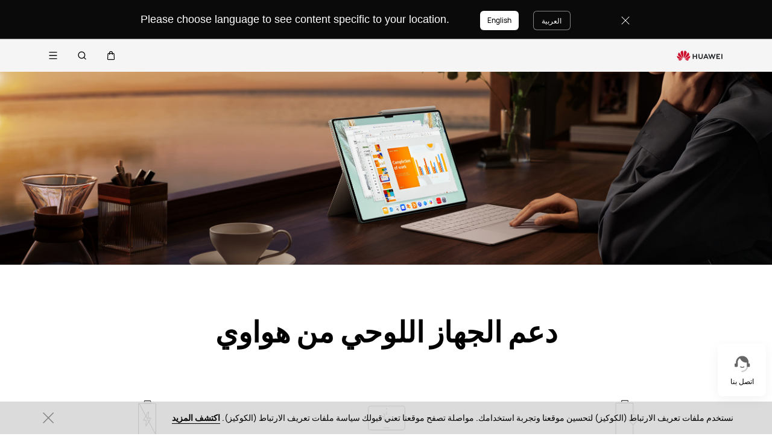

--- FILE ---
content_type: text/html;charset=UTF-8
request_url: https://consumer.huawei.com/kw/support/tablets/
body_size: 38185
content:
<!DOCTYPE html>
<html xml:lang="ar-KW" lang="ar-KW" dir="rtl" prefix="og:http://ogp.me/ns#">
<head>

<meta charset="utf-8" />
<meta http-equiv="X-UA-Compatible" content="IE=edge" />
<meta http-equiv="Content-Type" content="text/html; charset=utf-8"/>
<meta http-equiv="Access-Control-Allow-Origin" content="https://consumer-res.huaweistatic.com"/>
    <meta name="viewport" content="width=device-width, initial-scale=1.0"/>

    <meta name="description" content="Discover the world of HUAWEI MediaPad. Introducing MediaPad M2,MediaPad X1,MediaPad M1 and MediaPad T1.Compare MediaPad models and find your most like Pad"/>
<meta name="keywords" content=""/>
<meta name="GENERATOR" content=" 8.00.7601.19003"/>
<meta name="robots" content="index,follow" />


    <title>HUAWEI Tablets-HUAWEI Official Site</title>




    <link rel="canonical" href="https://consumer.huawei.com/kw/support/tablets/"/>


    <link rel="preload" href="/dam/content/dam/huawei-cbg-site/me-africa/kw/support/support-v3/homepage/tablets-mob-250625.jpg" as="image" media="(max-width: 767.9px)">
    <link rel="preload" href="/dam/content/dam/huawei-cbg-site/me-africa/kw/support/support-v3/homepage/tablets-pc-250625.jpg" as="image" media="(min-width: 768px)">
<style>
    @media screen and (min-width: 992px) {
        .huawei-v4.custom-page-bg {
            background-color:#f1f3f5;
        }

        .huawei-v4.custom-page-bg .v4.main {
            background-color: transparent;
        }
    }

    @media screen and (max-width: 991px) {
        .huawei-v4.custom-page-bg {
            background-color: #f1f3f5;
        }

        .huawei-v4.custom-page-bg .v4.main {
            background-color: transparent;
        }
    }

</style>

<script type="text/javascript">window.pageLoadStart = new Date().getTime();</script>
<link rel="shortcut icon" href="/dam/content/dam/huawei-cbg-site/common/huawei-logo.png" type="image/png" />
<link rel="icon" href="/dam/content/dam/huawei-cbg-site/common/huawei-logo.png" type="image/png" />
<link rel="bookmark" href="/dam/content/dam/huawei-cbg-site/common/huawei-logo.png" type="image/png" />

<link rel="stylesheet" type="text/css" href="/content/.resources/.rc/huawei-cbg-site-lm-basic/webresources/mkt/etc/designs/huawei-cbg-site/clientlib-campaign-v4/public-v4/css/public-v4-888dfcb3cc96ffc143693bc94b2793e14516b44db942aec49d3b34bd418694fa.min.css"/>

<link rel="stylesheet" type="text/css" href="/content/.resources/.rc/huawei-cbg-site-lm-basic/webresources/mkt/etc/designs/huawei-cbg-site/clientlib-public-userLogin/css/token-expire-dialog-66ee226589a42051b689eb2f59a2cbf31c16ec158ad6c8da5111e3e7758d5a03.min.css"/><link rel="stylesheet" type="text/css" href="/content/.resources/huawei-cbg-site-lm-basic/webresources/opensource/swiper/swiper.min.css">
<link rel="stylesheet" type="text/css" href="/content/.resources/.rc/huawei-cbg-site-lm-basic/webresources/mkt/etc/designs/huawei-cbg-site/clientlib-campaign-v4/common-v4-nav-v2/css/common-v4-nav-v2-789586904bb13d11da1c0c8f50dd68387f8ee0ac7e12ca1dcc7128e5bf904353.min.css"/>
<link rel="stylesheet" type="text/css" href="/content/.resources/.rc/huawei-cbg-site-lm-basic/webresources/mkt/etc/designs/huawei-cbg-site/clientlib-mkt/v5/common/common-header-v5/css/common-header-v5-94f2f670f444783a0b114b0de0cd4f40d8d940406104cbe6e0be1d3d47611c66.min.css"/>
<link rel="stylesheet" type="text/css" href="/content/.resources/.rc/huawei-cbg-site-lm-basic/webresources/mkt/etc/designs/huawei-cbg-site/clientlib-offer/clientlib-layout/css/clientlib-layout-bfac3e6fd5428a761608a81525237acbcd69998e6381b36a7108e31dd23790e7.min.css"/>
<link rel="stylesheet" type="text/css" href="/content/.resources/.rc/huawei-cbg-site-lm-basic/webresources/mkt/etc/designs/huawei-cbg-site/clientlib-campaign-v4/arabic-campaign-v4/arabic-common-v4/css/arabic-common-v4-fc862ce40b04d4f5caceec0d00d65e67e5a49314d6c8cfdc8d9c2fa57fad760e.min.css"/>


<script type="text/javascript">

    function getEncCookie(name){
        var arr,reg=new RegExp("(^| )"+name+"=([^;]*)(;|$)");
        if(arr=document.cookie.match(reg))
            return unescape(arr[2]);
        else
            return null;
    }
    // data layer javascript
    window.digitalData={"page":{"pageInfo":{"pageName":"cbg:kw:support:tablets","countryCode":"KW","siteCode":"kw","siteCode2":"kw","siteName":"Kuwait (KW)","appNum":"A91659010","language":"ar_kw","site":"cbg","uri":"/kw/support/tablets/","siteCodeForAPI":"kwar","isProductDetailPage":false,"isProductMiniSitePage":false,"knowledgeHost":"//consumer-tkb.huawei.com","gaiaPath":"","checkDomain":false,"excludeDomainList":"","publishedHost":"https://consumer.huawei.com","siteCurrency":"د.ك","baiduMapKeyV3":null,"ccpcApiKey":"MY","serviceGatewayPath":"https://sgw-sg.c.huawei.com/forward","staticResHost":"https://"},"category":{"pageType":"support","primaryCategory":"support","subCategory1":"tablets","subCategory2":null,"subCategory3":null},"pageType":{"type":""}},"event":[]}

    window.encUser = getEncCookie("data_layer_enc");

    // is the site Arabic site
    window.isArabicSite = true;

    // map type
    window.customMapType = "gaia";
</script>
<script type="text/javascript" src="/.resources/huawei-cbg-site-lm-basic/webresources/opensource/jquery/jquery.min.js"></script>


<script type="text/javascript">
    var service_sessionuuid_support = "base/basecommonService/sessionuuid";

    var SITE_CODE = window.digitalData.page.pageInfo.siteCodeForAPI || window.digitalData.page.pageInfo.siteCode;
    var APP_NUM = window.digitalData.page.pageInfo.appNum;
    var site_language = window.digitalData.page.pageInfo.language;
    var countryCode = window.digitalData.page.pageInfo.countryCode;
    var allowHA = false;
    window.isEcommercePage = false;
</script>

    <input id="ha-report-url" type="hidden" value="https://metrics-dra.dt.dbankcloud.com:443/webv2">

<script type="text/javascript">
(function () {
	window.isHealthWebView = function() {
		return window.JsInteraction && typeof window.JsInteraction.isFromHuaweiHealth === 'function' && window.JsInteraction.isFromHuaweiHealth();
	}

    window.isMyHuaweiAppView = function () {
        return window.integrationJsInterface || window.integrationJsInterfaceWebview;
    }

	// 页面头尾隐藏样式
	const appWebViewStyle = `
		.huawei-v4 #header-v4,
		.huawei-v4 #second-navigation-v4,
		.huawei-v4 #robotIcon,
		.huawei-v4 #cookie-information-template-wrapper,
		.huawei-v4 .huawei-convergent-cookie,
		.huawei-v4 .optanon-alert-box-wrapper,
		.huawei-v4 .nps-survey,
		.huawei-v4 .hwv3-animate-box,
		.huawei-v4 .huawei-bootom-cookie,
		.huawei-v4 #header-placeholder,
		.huawei-v4.nav-hidden .huawei-ie-tips {
			display: none !important;
		}`;

	function addCssByStyle(cssString) {
		const style = document.createElement("style");
		style.setAttribute("type", "text/css");

		const cssText = document.createTextNode(cssString);
		style.appendChild(cssText);

		const heads = document.getElementsByTagName("head");
		if (heads.length) {
			heads[0].appendChild(style);
		} else {
			document.documentElement.appendChild(style);
		}
	}


    /**
     * 判断当前页面是否为服务页面及智慧生活(window.hilink) 或者 MHW-APP(integrationJsInterface)嵌入
     *
     * @returns {*|boolean}
     */
    function isSupportPageInAppView() {
        return window.digitalData && window.digitalData.page.category.pageType == 'support'
            && (window.hilink || window.hicareJsInterface || window.integrationJsInterface || window.integrationJsInterfaceWebview);
    }

	function isEcommerceSite() {
		const siteCode = window.digitalData ? window.digitalData.page.pageInfo.siteCode2 : '';
		const ecommerceSiteCodeList = ['uk', 'fr', 'de', 'es', 'it', 'nl','ro', 'pt', 'pl', 'cz', 'tr', 'my', 'sa', 'ae', 'th', 'jp', 'pe', 'mx', 'cl', 'co', 'za', 'ru', 'ph'];
		return ecommerceSiteCodeList.indexOf(siteCode) > -1;
	}

    // 在运动健康中，隐藏页面头部露出尾部（尾部隐藏contact us）
    if ((isHealthWebView() && isEcommerceSite())) {
        let webViewStyle = `.huawei-v4 .v4.n09-footer .contact__block.footerv4-payment-types .footerv4-payment-cnt {
        						border-bottom: 0px!important;
							}
							.huawei-v4 .v4.n09-footer .contact__block:not(.footerv4-payment-types),
							.huawei-v4 .v4.n09-footer .language-switcher{
								display:none!important;
							}`
        addCssByStyle(appWebViewStyle + webViewStyle);
    }
    // 智慧生活服务页面webView中，隐藏页面头尾
    if (isSupportPageInAppView()) {
        let webViewStyle = `.huawei-v4 .v4.n09-footer .container div:not(.policy-text) {
								display: none !important;
							}`
        addCssByStyle(appWebViewStyle + webViewStyle);
    }

    // myHuaweiApp隐藏头尾
    if (isMyHuaweiAppView()) {
        let appWebviewCookieHidden = `.huawei-v4 #coiConsentBanner {
            display: none!important;
        }`
        addCssByStyle(appWebviewCookieHidden + appWebViewStyle);
    }

    function getUrlParam(name) {
        var reg = new RegExp("(^|&)" + name + "=([^&]*)(&|$)");
        var r = window.location.search.substr(1).match(reg);
        if (r != null) {
            return decodeURIComponent(r[2]);
        }
        return null; //返回参数值
    }

    function isMiniApp(){
        return getUrlParam("source") === "miniApp"
    }

    if(isMiniApp()){
        let webViewStyle = `
        		.huawei-v4 .v4.n09-footer,
        		.huawei-v4 .huawei-ie-tips {
			        display: none !important;
		        };
                `
        addCssByStyle(appWebViewStyle+webViewStyle)
    }

})();
</script>

<script type="text/javascript">
    window.dataLayer = window.dataLayer || [];

    function getChapter1() {
        var pageType = window.digitalData.page.category.pageType;
        pageType = pageType.split("_")[0];
        var chapter1 = "";
        switch (pageType) {
            case "homepage":
                chapter1 = "Home";
                break;
            case "support":
                chapter1 = "support";
                break;
            case "product-detail":
                chapter1 = "Mkt products";
                break;
            case "product-listing":
                chapter1 = "Mkt products";
                break;
            default:
                chapter1 = window.digitalData.page.category.primaryCategory;
        }
        return chapter1;
    }

    function getChapter2() {
        var pageType = window.digitalData.page.category.pageType;
        pageType = pageType.split("_")[0];
        var chapter2 = window.digitalData.page.category.subCategory1;
        if (pageType == "product-detail" || pageType == "product-listing") {
            chapter2 = window.digitalData.page.category.primaryCategory;
        }
        return chapter2;
    }

    function getChapter3() {
        var chapter3 = window.digitalData.page.category.subCategory2;
        var pageType = window.digitalData.page.category.pageType;
        pageType = pageType.split("_")[0];
        if (pageType == "product-detail") {
            chapter3 = window.digitalData.page.category.subCategory1;
        }
        return chapter3;
    }

    function getPageName() {
        var pageName = "";
        var pathArr = location.pathname.split("/");
        for (var index = pathArr.length - 1; index > 0; index--) {
            if (pathArr[index] != "") {
                pageName = pathArr[index];
                if (pageName.indexOf(".html") != -1) {
                    pageName = pageName.split(".")[0];
                }
                break;
            }
        }
        return pageName;
    }

    /* *
     *  判断是否APP内嵌，设置siteId
     * */
    function getMktDmpaSiteId() {
        var dmpa_siteId = "";
        if (window.integrationJsInterface || window.integrationJsInterfaceWebview) {
            dmpa_siteId = "HuaweiStore-app";
        } else {
            dmpa_siteId = $(window).width() < 1199.98 ? "HuaweiStore-wap" : "HuaweiStore-web";
        }
        return dmpa_siteId;
    }

    var DMPA_SCRIPT_BASEURL =  "";
    var dmpa_init_mkt_dmpa_params = {
        "siteId": getMktDmpaSiteId(),
        "IP": null,
        "userId": null,
        "sessionId": null,
        "country": digitalData.page.pageInfo ? digitalData.page.pageInfo.siteCode2 : "",
        "siteLanguage": digitalData.page.pageInfo.language ? digitalData.page.pageInfo.language.replace("_", "-") : "",
        "siteName": digitalData.page.pageInfo ? digitalData.page.pageInfo.siteCode2 : ""
    }

    /* *
     *
     *  设置dmpa5公共参数
     *
     * */
    function initMktDmpa5() {
        if (typeof dmpa5 === 'undefined' || document.readyState !== 'complete') {
            return;
        }
        //查询用户ID
        try {
            //获取uum的API
            var uumApi = mktConfig.uumApi;
            if (uumApi != null && uumApi != "") {
                var uumHost = uumApi.substring(0, uumApi.search("/users"));
                //tokenApi
                var tokenApiUrl = uumHost + "/gateway/csrfToken?_=" + Date.now();


                //若用户已经登录，则调用UUM接口查询用户信息
                $.ajax({
                    type: "GET",
                    url: uumApi + "/v1/login/info",
                    dataType: "json",
                    xhrFields: {withCredentials: true}
                }).always(function (result) {
                    if (result && result.resultCode == 0) {
                        dmpa_init_mkt_dmpa_params.userId = result.data.userId;
                    }

                    //设置sessionId
                    $.ajax({
                        type: "get",
                        url: tokenApiUrl,
                        xhrFields: {
                            withCredentials: true
                        },
                        crossDomain: true
                    }).always(function (result) {
                        if (result && result.resultCode == 0) {
                            dmpa_init_mkt_dmpa_params.sessionId = result.data;
                        }
                        setMktDmpaParams(dmpa_init_mkt_dmpa_params);
                    });

                })

            } else {
                dmpa_init_mkt_dmpa_params.userId = '';
                //会话中心未配置
                setMktDmpaParams(dmpa_init_mkt_dmpa_params);
            }
        } catch (e) {

        }

    }

    function setMktDmpaParams(dmpaParams) {
        if (typeof dmpa5 === 'undefined') {
            return;
        }
        dmpa5('set', dmpaParams); //公共参数初始化
        dmpa5('setTrackerUrl', DMPA_SCRIPT_BASEURL + "/");
        dmpa5('setAutoSendPV', false);//禁止自动发送 pv
        dmpa5('setDMPAVersion', 5); // 设置DMPA版本
        dmpa5('setAutoSendPP', false);//禁止自动发送 pp
        dmpa5('setAutoLinkTracking', false);//禁止自动发送 link
        //设置dmpa参数后发送一次pv
        trackMktDmpaPV();
    }

    /**
     * 设置dmpa的访客userId
     */
    function buildMktDmpaUserId() {
        var userId = 'xxxxxxxx-xxxx-4xxx-yxxx-xxxxxxxx'.replace(/[xy]/g, function (c) {
            var r = Math.random() * 16 | 0, v = c == 'x' ? r : (r & 0x3 | 0x8);
            return v.toString(16);
        });
        if (typeof $.cookie === 'function') {
            var site_name = window.site || window.siteCode || '';
        }
        return userId;
    }

    /**
     * 发送dmpa的pv，适用于mkt/服务/活动
     *
     */
    function trackMktDmpaPV() {

        // 判断是否为 App Webview
        var isAppWebview = window.integrationJsInterface || window.integrationJsInterfaceWebview;

        var referrerUrl = '';
        if (document.referrer.length > 0) {
            referrerUrl = document.referrer;
        }
        try {
            if (referrerUrl.length == 0 && opener.location.href.length > 0) {
                referrerUrl = opener.location.href;
            }
        } catch (e) {}

        var pvData = {
            "title": $("title").text() || null,
            "location": location.origin + location.pathname || null,
            "uri": digitalData.page.pageInfo.uri || null,
            "referrerUrl": referrerUrl || null,
            "trackSource": null,
            "trackMedium": null,
            "trackCampaign": null,
            "trackContent": null,
            "trackTerm": null,
            "pageLoadDelay": null,
            "pageHierarchy": null,
            "subModuleName": getMktDmpaSubModuleName()
        }

        // PDP页增加跟踪需要的额外参数
        if (digitalData.page.pageInfo.isProductDetailPage &&
            digitalData.product && digitalData.product.productInfo) {

            pvData["additionalProperty"] = JSON.stringify({
                "product_name": digitalData.product.productInfo.marketingName,
                "page_view": "PDP"
            });
        }

        if (!isAppWebview) {
            dmpa5("trackPageView", pvData);
        }
    }

    /**
     * 获取子模块名称
     */
    function getMktDmpaSubModuleName() {
        var url = location.href;
        var moduleName = "";
        if (url.indexOf("/support/") != -1) {
            moduleName = "Support";
        } else if (url.indexOf("/community/") != -1) {
            moduleName = "Community";
        } else if (url.indexOf("/promo/") != -1 || url.indexOf("/offer/") != -1) {
            //活动以及促销组件
            moduleName = "Activity";
        } else if (url.indexOf("/shop/") != -1 || url.indexOf("/buy/") != -1) {
            moduleName = "eCommerce";
        } else {
            moduleName = "Marketing";
        }
        return moduleName;
    }
</script>

    <script>
        var siteCode = window.digitalData ? window.digitalData.page.pageInfo.siteCode2 : '';
        var pageCategory = window.digitalData ? window.digitalData.page.category.pageType : '';
        var countryCode = window.digitalData ? window.digitalData.page.pageInfo.countryCode : '';
        var language = window.digitalData ? window.digitalData.page.pageInfo.language : '';
        var siteName = window.digitalData ? window.digitalData.page.pageInfo.siteName : '';
        var pageProductInfo = window.digitalData.product ? window.digitalData.product.productInfo : '';

        function dateFormat(fmt) {
            var d = new Date();
            var local = d.getTime();
            var offset = d.getTimezoneOffset() * 60000;
            var localUtc = new Date().getTimezoneOffset() / 60;
            var utcTime;
            if (localUtc > 0) {
                utcTime = local - offset;
            } else {
                utcTime = local + offset;
            }
            var CNTime = utcTime + 3600000 * 8;
            var nd = new Date(CNTime);
            var o = {
                "M+": nd.getMonth() + 1,
                "d+": nd.getDate(),
                "H+": nd.getHours(),
                "m+": nd.getMinutes(),
                "s+": nd.getSeconds(),
                "q+": Math.floor((nd.getMonth() + 3) / 3),
                "S": nd.getMilliseconds()
            };
            if (/(y+)/.test(fmt)) fmt = fmt.replace(RegExp.$1, (nd.getFullYear() + "").substr(4 - RegExp.$1.length));
            for (var k in o)
                if (new RegExp("(" + k + ")").test(fmt)) fmt = fmt.replace(RegExp.$1, (RegExp.$1.length == 1) ? (o[k]) : (("00" + o[k]).substr(("" + o[k]).length)));
            return fmt;
        }

        // hitTimeStamp : YYYYMMDD_hh:mm:ss 时区是(GMT+08:00) China Time，就是GA全球视图的时区
        window.dataLayer.push({
            userId: "",
            sessionId: "",
            firstSourceMedium: "",
            lastSourceMedium: "",
            accountStatus: "",
            loginStatus: "",
            hitTimeStamp: dateFormat("yyyy-MM-dd_HH:mm:ss"),
            pageCategory: pageCategory,
            siteCountryCode: countryCode,
            siteLanguage: language,
            siteCountryName: siteName,
            "productMktName": pageProductInfo && pageProductInfo.marketingName || '',
            "productCategory": pageProductInfo && pageProductInfo.category || '',
            "userCategory": ""
        });

        if (pageCategory == 'search') {
            var reg = new RegExp("(^|&)keyword=([^&]*)(&|$)");
            var val = window.location.search.substr(1).match(reg);
            if (val != null && val[2]) {
                var searchKeyword = decodeURIComponent(val[2])
                window.dataLayer.push({
                    cat55: "product",
                    kw55: searchKeyword,
                    siteSearchResults: ""
                });
            };

        }
    </script>

<script type="text/javascript">
    /**
     * 获取url中的参数
     */
    function getUrlParam(name) {
        var reg = new RegExp("(^|&)" + name + "=([^&]*)(&|$)"); //构造一个含有目标参数的正则表达式对象
        var r = window.location.search.substr(1).match(reg); //匹配目标参数
        if (r != null) {
            return decodeURIComponent(r[2]);
        }
        return null; //返回参数值
    }
</script>




            <script type="text/plain" class="cookie-package-controller analysis-cookie default-load-cookie">
			(function (w, d, s, l, i) {
				w[l] = w[l] || [];
				w[l].push({
					'gtm.start': new Date().getTime(),
					event: 'gtm.js'
				});
				var f = d.getElementsByTagName(s)[0],
					j = d.createElement(s),
					dl = l != 'dataLayer' ? '&l=' + l : '';
				j.async = true;
				j.src = 'https://www.googletagmanager.com/gtm.js?id=' + i + dl;
				f.parentNode.insertBefore(j, f);
			})(window, document, 'script', 'dataLayer', 'GTM-MBP7H56');

            </script>



    <script type="text/javascript">
        var enableExternalLinkPopup = true;
        var externalLinkWhitelist = JSON.parse("[\"huawei.com\",\"huawei.cn\",\"h5hosting-drcn.dbankcdn.cn\",\"vmall.com\",\"dpd.pt\",\"cn.biosenseclinic.com\",\"contentcenter-drcn.dbankcdn.com\",\"css-complain-drcn.platform.dbankcloud.cn\",\"fancourier.ro\"]");
    </script>

<script type="text/javascript">
    let mktWebResourceBaseDir = {};
    let adminWebResourceBaseDir = {};
    let appsWebResourceBaseDir = {};
    let opensourceResourceBaseDir = {};
    let forumWebResourceBaseDir = {};
    mktWebResourceBaseDir["designPath"] = "/.resources/huawei-cbg-site-lm-basic/webresources/mkt";
    adminWebResourceBaseDir["designsPath"] = "/.resources/huawei-cbg-site-lm-basic/webresources/admin";
    appsWebResourceBaseDir["designsPath"] = "/.resources/huawei-cbg-site-lm-basic/webresources";
    opensourceResourceBaseDir["designsPath"] = "/.resources/huawei-cbg-site-lm-basic/webresources/opensource";
    forumWebResourceBaseDir["designPath"] = "/.resources/huawei-cbg-site-lm-community/webresources/community";
</script>
<script>
    let Granite = {
        public:false
    };
        Granite.public = true;
</script>

<script type="text/javascript">
    var enableNewCookieCfg = Boolean(false);
    var cookieModeSetting = "noPromptMode";
    var ctlAnalysisCookie = Boolean(false);
    var ctlAdvertiseCookie = Boolean(false);
    var enableDefaultCookieAccept = Boolean(false);
    var pushForConsentTime = "";
    var pushForConsentTimeNewMode = "";

	isECommerceSite = window.isECommerceSite || 'None';
	var isEcommerceSiteFlag = Boolean(true);
    // 分享于My Huawei App中打开 开关
    var enableShareFeature = Boolean(true);
    // My Huawei App 下载页面地址配置项
    var appDownloadLink = "";
    // 是否启用 App 侧 FA 数据推送
    var enableAppFa = Boolean(false);
</script>

<script type="text/javascript">
    var supportv2 = {};
    supportv2["apiBaseUrl"] = "https:\/\/ccpce\-sg.consumer.huawei.com\/ccpcmd\/services\/dispatch\/secured\/CCPC\/EN";
    supportv2["captchaUrl"] = "contentcenter\-dra.dbankcdn.com\/pub_1\/cscaptcha_captcha_900_9\/b\/v3\/netease";
    supportv2["captchaServiceDomain"] = "csc\-adapter\-dra.security.dbankcloud.com";
    supportv2["toCApiUrl"] = "https:\/\/itrinity\-sg.c.huawei.com";
    supportv2["supportApiUrl"] =  "https:\/\/consumer.huawei.com\/support";
    supportv2["cmktApiUrl"] =  "https:\/\/consumer\-api\-sg.huawei.com\/cuepf";
    supportv2["casUrl"] = "https:\/\/id5.cloud.huawei.com\/CAS";
    supportv2["logisticcode"] = "";
    supportv2["designsPath"] = "/.resources/huawei-cbg-site-lm-basic/webresources/support";
    supportv2["myDeviceI18nValue"] = "جهازي";
    supportv2["productCategoryMapping"] = "[]";
    supportv2["gaEntrance"] = ""
    supportv2["gaModule"] = ""
    supportv2["entranceLv2ForGa"] = ""
    supportv2["productCategory1"] = ""
    supportv2["productCategory2"] = ""
    supportv2["productCategory3"] = ""
    supportv2["productCategory4"] = ""
    supportv2["ccpcSgwAppId"] = "96E6614BD648F3582A2D6D657C5CC768"
    supportv2["ccpcMyHuaweiApiId"] = "EDCF82D77A5AB59706CD5F2163F67427"
    supportv2["uumSgwAppId"] = "EDCF82D77A5AB59706CD5F2163F67427"
    supportv2["enableCsrfVerify"] = "true" == 'true';
    supportv2["weComSdk"] = "https://wwcdn.weixin.qq.com/node/open/js/wecom-jssdk-2.0.2.js";
    supportv2["weComCorpId"] = "ww1c80e3515f0cf2c3";
    supportv2["weComAgentId"] = "1000397";
    supportv2["weComOauth2BaseUrl"] = "https://open.weixin.qq.com";
    supportv2["uniportalBaseUrl"] = "https://uniportal.huawei.com";
    supportv2["clientId"] = "cbgwebsite";
    supportv2["salesAdvisorBaseUrl"] = "https://iretail.huawei.com/sales-advisor/console/services";
    supportv2["agreementHost"] = "https://iretail.huawei.com/retail/rp/web/index.html#";
</script>

<script type="text/javascript">
    var loginApiUrl={};
    loginApiUrl["cmscApiUrl"] = "";
    loginApiUrl["huaweitimeApiUrl"] = "";

    var mktConfig={};
    mktConfig["websiteFunctionApi"] = "";
    mktConfig["uumApi"] = "https:\/\/itrinity\-sg.c.huawei.com\/users";
    mktConfig["sgwApi"] = (window.digitalData && window.digitalData.page.pageInfo.serviceGatewayPath) ? window.digitalData.page.pageInfo.serviceGatewayPath : "";
</script>


<input type="hidden" id="month_txt" value="month txt" />


<input type="hidden" id="underageTips" value="" btnText="" />
<input type="hidden" id="userAccountLock" data-title=""
       data-desc="" data-btn=""/>

<script src="/content/.resources/.rc/huawei-cbg-site-lm-basic/webresources/mkt/etc/designs/huawei-cbg-site/clientlib-campaign-v4/public-v4/js/public-v4-e264ffb9d882b2cf27416f655dea76bdd7256a47461f7c3df152ae9bd19adc78.min.js"></script>

<script src="/content/.resources/.rc/huawei-cbg-site-lm-basic/webresources/opensource/opensource-02ab06a1a1106bceb9da72e4be9862a29873de7558594de30e97ba7964c06a3c.min.js"></script>

<script src="/content/.resources/.rc/huawei-cbg-site-lm-basic/webresources/opensource/jquery-cookie/jquery-cookie-27b4a95300595d2cc3cbeb8747a4956930ce41c2f24ecc8a02f2a6b0585a8253.min.js"></script>

<script src="/content/.resources/.rc/huawei-cbg-site-lm-basic/webresources/mkt/etc/designs/huawei-cbg-site/clientlib-public-userLogin/js/clientlib-public-userLogin-7f0d2e47b6dfac6d97979d77b658ca4ea0489455261e0ce2b99ccee729740b61.min.js"></script><script src="/content/.resources/.rc/huawei-cbg-site-lm-basic/webresources/mkt/etc/designs/huawei-cbg-site/clientlib-public-HiAnalyticsJSSDK/js/HiAnalyticsJSSDK-2ca275a9ec7c00fd8e8ccef2a651de57d6f2f9ebe142428ebd914aef1473c9d5.min.js"></script>
<script src="/content/.resources/.rc/huawei-cbg-site-lm-basic/webresources/mkt/etc/designs/huawei-cbg-site/clientlib-public-dmpa/js/clientlib-public-dmpa-5282ac86c8453b6b3549b50e760d803fcd67b50c8f6d5fd2ef1e2451e34f15ef.min.js"></script>

<script src="/content/.resources/.rc/huawei-cbg-site-lm-basic/webresources/opensource/xss/xss-20177940f117ba913f994e180bc38ec5a85acb37bf79e181079d9a68d44a4da9.min.js"></script>
<link rel="stylesheet" type="text/css" href="/content/.resources/.rc/huawei-cbg-site-lm-basic/webresources/mkt/etc/designs/huawei-cbg-site/clientlib-offer/component-bar/css/phoenixHotAreaIcon-587e318d236879703a8c194d350c1fbee5cf8806de90aa5d5ef24fb77a072930.min.css"/><script src="/content/.resources/.rc/huawei-cbg-site-lm-basic/webresources/opensource/swiper/swiper-fcf4928e512b4752ba7de91e194b2bceaff99f1e5488dd1d564436ad8c316a73.min.js"></script><style>
    a[href="javascript:return false;"] {
        cursor: initial !important;
    }
</style><script>
    // 属性使用待确认
    var pbi3name = "";
    var pbi3 = "";
    var gascroll = 1;
</script>
<link rel="stylesheet" type="text/css" href="/content/.resources/.rc/huawei-cbg-site-lm-basic/webresources/support/etc/designs/huawei-cbg-site/support-v4/css/support-v4-e87f053c8bb8842c5de70e49b7974763448cc630b1f65c289a950b168d9e3fa1.min.css"/>
<script src="/content/.resources/.rc/huawei-cbg-site-lm-basic/webresources/mkt/etc/designs/huawei-cbg-site/clientlib-campaign-v4/common-v4/js/base.built-0aaeceaf8e889684ff83525fbc7a30e98a0493ff33f8cf1e2793dc747ebcb288.min.js"></script>

<link rel="stylesheet" type="text/css" href="/content/.resources/.rc/huawei-cbg-site-lm-basic/webresources/support/etc/designs/huawei-cbg-site/clientlib-support-v2/support-public/css/support-public-3db3300a07309cd1fb2913c93244123b52bffaa19fdc76a17d76dfc72f14b49a.min.css"/>
<link rel="stylesheet" type="text/css" href="/content/.resources/.rc/huawei-cbg-site-lm-basic/webresources/support/etc/designs/huawei-cbg-site/clientlib-support-v2/support-public/css/support-public-1f39845f3157bdf32f56a3df0686b24b805d11ab114b201e0324b1e706abc636.min.css"/>
<link rel="stylesheet" type="text/css" href='/content/.resources/huawei-cbg-site-lm-basic/webresources/opensource/swiper/swiper.min.css'/><script src="/content/.resources/.rc/huawei-cbg-site-lm-basic/webresources/opensource/jquery-lazyload/jquery-lazyload-ce33fc257b9e142bba4bc7c09abfd7bce1df0c956a3dab2d152c1d1cc5560824.min.js"></script>

<script src="/content/.resources/.rc/huawei-cbg-site-lm-basic/webresources/webresources-2e7a726f698cb14f92656fdb7af331ad2ae1e462f0fd7489f84105d6e28d4718.min.js"></script><link rel="stylesheet" type="text/css" href="/content/.resources/.rc/huawei-cbg-site-lm-basic/webresources/support/etc/designs/huawei-cbg-site/clientlib-support-v2/support-content/css/support-content-61e72f711402fc5bf36b23c97017f6567e4b3fb774423fff7e1c7d83c0a671be.min.css"/>

<link rel="stylesheet" type="text/css" href="/content/.resources/.rc/huawei-cbg-site-lm-basic/webresources/support/etc/designs/huawei-cbg-site/clientlib-support-v3/cloud-service/css/cloud-service-cba84af0970d76676b8b5721389b17bcc2da2d836982b6b3c08d1e3021ae3bf6.min.css"/><script src="/content/.resources/.rc/huawei-cbg-site-lm-basic/webresources/mkt/etc/designs/huawei-cbg-site/statics/dcalendar.picker-6707daa3000be5e3cf7acd5fad51d6d6c6a01dd7cdc86838e7684b1d34db86e4.min.js"></script>

<script src="/content/.resources/.rc/huawei-cbg-site-lm-basic/webresources/webresources-004f364d5499fecc697148e7ad8cb5af7b35ed95aed99c42ebb05baf164f548a.min.js"></script>

<script src="/content/.resources/.rc/huawei-cbg-site-lm-basic/webresources/webresources-54880d4dbf318f9dcf7270772ed1898965faeb956037574c82b94c42343ed9fd.min.js"></script>

<script src="/content/.resources/.rc/huawei-cbg-site-lm-basic/webresources/support/etc/designs/huawei-cbg-site/clientlib-support-v2/product-info-list-component/js/product-info-list-component-0ccacf83dd1fd3e5b2af8d1bd6a89da2b4c2932eaf001c6cdb28abfc8d59bb17.min.js"></script><link rel="stylesheet" type="text/css" href="/content/.resources/.rc/huawei-cbg-site-lm-basic/webresources/support/etc/designs/huawei-cbg-site/clientlib-support-v3/multichannel-product-detail/css/multichannel-product-detail-787602ecbe9f635fcdaeaed52dc5b916142f2452acfb199d5c0e073b6f5ca541.min.css"/>
<script src="/content/.resources/.rc/huawei-cbg-site-lm-basic/webresources/support/etc/designs/huawei-cbg-site/clientlib-support-v3/multichannel-product-detail/js/multichannel-product-detail-43bc2d2d408828a7fbca30d175895b41563c3056a28fe0210899812cb9550b76.min.js"></script>

<!--/* 解决ios safari浏览器将纯数字税号转化为telephone链接 */-->
<meta name="format-detection" content="telephone=no"/>

<input id="is-edit-mode" type="hidden" value="false">
<!-- To distinguish with AEM instance -->
<input id="is-magnolia-instance" type="hidden" value="true">


    <!--/* 电商全局配置 */-->
    <script type="text/javascript">
      // 站点
      var siteCode = window.digitalData ? window.digitalData.page.pageInfo.siteCode2 : '';
      var ec_siteCode = window.digitalData ? window.digitalData.page.pageInfo.siteCode2 : '';
      var ecommerceSiteType = "Self\-eCommerce";
      var isECommerceSite = ecommerceSiteType ? ecommerceSiteType : "None";
      var apiHost = "https:\/\/itrinity\-sg.c.huawei.com\/eCommerce\/";
      var loginApiHost = "https:\/\/itrinity\-sg.c.huawei.com\/users\/";
      var upPersonalCenterLink = "https:\/\/id5.cloud.huawei.com\/CAS\/portal\/userRegister\/regbyphone.html?loginChannel=27000000\x26reqClientType=27\x26lang=EG\x26service=https:\/\/itrinity\-sg\-uat.c.huawei.com\/users\/v1\/login\/casLogin?callback=https:\/\/consumer.huawei.com\/\x26loginUrl=\/CAS\/mobile\/standard\/register\/wapRegister.html";
      var loginLink = "\/content\/huawei\-cbg\-site\/kw\/shop\/sign\-in";
      var servingGatewayHost = "https:\/\/sgw\-sg.c.huawei.com";

      // 价格货币展示：货币代码
      var ecCurrencyCode = "KWD";

      // 价格货币展示：货币符号位置处理
      var putCurrencyFront = "false" !== ''
        ? JSON.parse("false")
        : true;

      // 价格货币展示：from显示与否
      var showFrom = true;
      // 价格货币展示：from文本位置
      var putFromFront = true;
      // 价格货币展示：千位分隔符
      var thousandSeparator = ",";
      // 价格货币展示：小数点
      var decimalPoint = ".";
      // 价格货币展示：是否显示小数
      var showDecimal = true;
      var showIntegerDecimal = true;
      // 价格货币展示：是否空格隔开
      var showCurrencySpace = true;
      // 时区
      var ecTimezone = "+03";
      // vmall登出接口
      var vmallLogoutAPI = "";
      // vmall需登录图片，用来拉起登录
      var vmallLoginImgUrl = "";
      // RRP
      var enableRRP = false;
      var RRPText = "";
      if (enableRRP) {
        RRPText = "";
      }

      // 是否展示划线
      var enableScribes = true;

      // rrp提示文案
      var rrpTips = "";

      // 是否展示save符号和save金额
      var enableShowSave = true;

      // save符号
      var saveText = "";

      // trade in开关（目前只针对PLP页，其他由中台控制）
      var enableTradeIn = false;
      // 开启分期显示配置
      var enableInstallmentCfg = false;
      // 显示免息文本
      var enableInterestFree = false;
      // 免息文本
      var interestFreeText = "";
      // 分期左文本
      var insatallmentLeftText = "";
      // 分期右文本
      var insatallmentRightText = "";
      // 分期显示格式
      var installmentDispType = "";
      // APP DMPA开关
      var enableAppDmpa = false;

      // 运动健康内强制登录开关
      var enableUnitedLoginForHealth = false;
    </script>

    <!--/* value from -> home page properties > ECOMMERCE CONFIG */-->
        <div hidden id="ecommerce-config-value">
            <!--/* 货币价格配置 */-->
            <input id="isRoundingNumbers" type="hidden" value="false">
            <!--/* 电商 - 所有页面链接 2019.07.31 */-->
            <div hidden id="ec-all-urls">
                <input id="ec-url-cartLink" type="hidden" value="/content/huawei-cbg-site/kw/shop/cart">
                <input id="ec-url-orderListLink" type="hidden" value="/content/huawei-cbg-site/kw/account?type=order">
                <input id="ec-url-accountLink" type="hidden" value="/content/huawei-cbg-site/kw/account">
                <input id="ec-url-goShopping" type="hidden" value="/content/huawei-cbg-site/kw/account">
                <input id="ec-url-checkoutLink" type="hidden" value="/content/huawei-cbg-site/kw/shop/checkout">
                <input id="ec-url-addedLink" type="hidden" value="/content/huawei-cbg-site/kw/shop/cart/success">
                <input id="ec-url-productOptionPageLink" type="hidden" value="/content/huawei-cbg-site/kw/product/buy">
                <input id="ec-url-paymentLink" type="hidden" value="/content/huawei-cbg-site/kw/shop/checkout/payment">
                <input id="ec-url-addressListPageLink" type="hidden" value="/content/huawei-cbg-site/kw/account?type=address">
                <input id="ec-url-returnLink" type="hidden" value="/content/huawei-cbg-site/kw/shop/return">
                <input id="ec-url-orderDetailLink" type="hidden" value="/content/huawei-cbg-site/kw/shop/order/detail">
                <input id="ec-url-paymentResultLink" type="hidden" value="/content/huawei-cbg-site/kw/shop/checkout/payment/status">
                <input id="ec-url-returnFeedbackLink" type="hidden" value="/content/huawei-cbg-site/kw/shop/return/status">
                <input id="ec-url-viewOrderPageLink" type="hidden" value="/content/huawei-cbg-site/kw/shop/find-your-order">
                <input id="ec-url-loginLink" type="hidden" value="/content/huawei-cbg-site/kw/shop/sign-in">
                <input id="ec-url-returnDetail" type="hidden" value="/content/huawei-cbg-site/kw/shop/return/returndetail">
                <input id="ec-url-offerPageLink" type="hidden" value="/content/huawei-cbg-site/kw/offer">
                <input id="ec-url-reviewPageLink" type="hidden" value="/content/huawei-cbg-site/kw/shop/review">
                <input id="ec-url-cashierPageLink" type="hidden" value="">
                <input id="ec-url-couponProductPageLink" type="hidden" value="/content/huawei-cbg-site/kw/offer/coupon-product">
                <input id="ec-url-returnPolicyPageLink" type="hidden" value="">
                <!-- 优惠券数据源开关配置  -->
                <input id="couponFromVmallConfig" type="hidden" value="false"/>
            </div>
        </div>
        <input class="osgi-apiConfig" type="hidden" value="{&quot;appInfo&quot;:[{&quot;name&quot;:&quot;hwistore&quot;,&quot;id&quot;:&quot;9CE75DB648ADD4E0C1556B805C80D2CA&quot;,&quot;gatewayType&quot;:&quot;sgw&quot;},{&quot;name&quot;:&quot;venus-search&quot;,&quot;id&quot;:&quot;EDCF82D77A5AB59706CD5F2163F67427&quot;,&quot;gatewayType&quot;:&quot;sgw&quot;},{&quot;name&quot;:&quot;huaweistore-ecommerce&quot;,&quot;id&quot;:&quot;com.huawei.cbgit.huaweistore.ecommerce&quot;,&quot;gatewayType&quot;:&quot;api-gateway&quot;}],&quot;gatewayHost&quot;:{&quot;sgw&quot;:&quot;https://sgw-sg.c.huawei.com&quot;,&quot;itrinity&quot;:&quot;https://itrinity-sg.c.huawei.com&quot;,&quot;api-gateway&quot;:&quot;https://apigw-sg.huawei.com/api&quot;}}"/>
<link rel="stylesheet" type="text/css" href="/content/.resources/.rc/huawei-cbg-site-lm-ecommerce/webresources/ec-submodule/etc/designs/huawei-cbg-site-ecommerce/frontend-library/css/frontend-library-06228139429dddefd23658e7c0bc1c0cb5183c693dd37bda31e4b70a289309d4.min.css"/><script src="/content/.resources/.rc/huawei-cbg-site-lm-ecommerce/webresources/ec-submodule/etc/designs/huawei-cbg-site-ecommerce/frontend-library/js/frontend-library-d40bc45f609bf8b91d78dff441ed0df1b7978e198ccb233fb9406442a89c1f2d.min.js"></script>
            <link rel="stylesheet" type="text/css" href="/.resources/huawei-cbg-site-lm-ecommerce/webresources/ec-submodule/etc/designs/huawei-cbg-site/clientlib-ecommerce-v4/clientlib-global/css/svg-v4.css"/>
<script src="/content/.resources/.rc/huawei-cbg-site-lm-ecommerce/webresources/ec-submodule/etc/designs/huawei-cbg-site/clientlib-ecommerce-common/js/clientlib-ecommerce-common-a9f6036a78ce64ad991a4499678b92ab948958c68e10854d75956cc987b85292.min.js"></script>




<link rel="stylesheet" type="text/css" href="/content/.resources/.rc/huawei-cbg-site-lm-ecommerce/webresources/ec-submodule/apps/huawei-cbg-site/components/content/ecommerce-v4/mini-cart-component/clientlib/css/mini-cart-component-937d38e8bb0c08f314259d8702d06539cf6eb6bb71f7666b732dcfe676ff9cc4.min.css"/><script src="/content/.resources/.rc/huawei-cbg-site-lm-ecommerce/webresources/ec-submodule/apps/huawei-cbg-site/components/content/ecommerce-v4/mini-cart-component/clientlib/js/mini-cart-component-e4423b1fbeec7140bebdc7c96428d56171cfd793c6f242d87590a25ec1247010.min.js"></script>
<link rel="stylesheet" type="text/css" href="/content/.resources/.rc/huawei-cbg-site-lm-ecommerce/webresources/ec-submodule/etc/designs/huawei-cbg-site/clientlib-ecommerce-v4/clientlib-ecommerce-v4-7ce5100c2c28446a02f0708784a23eba42d202ff26637a6284de00b3927d4328.min.css"/>
<script src="/content/.resources/.rc/huawei-cbg-site-lm-ecommerce/webresources/ec-submodule/etc/designs/huawei-cbg-site/clientlib-ecommerce-v4/clientlib-ecommerce-v4-0161e9e8ca311bd564ce46218b65e6bb249c314a8994c70317c06f78d26bf0c1.min.js"></script>


<input type="hidden" id="offer-page-type" value="default">
<input type="hidden" id="offer-home-page" value="">
<input type="hidden" id="aem-run-mode" value="">

<!--/* 只在电商页面加载 */-->


                              <script>!function(e){var n="https://s.go-mpulse.net/boomerang/";if("False"=="True")e.BOOMR_config=e.BOOMR_config||{},e.BOOMR_config.PageParams=e.BOOMR_config.PageParams||{},e.BOOMR_config.PageParams.pci=!0,n="https://s2.go-mpulse.net/boomerang/";if(window.BOOMR_API_key="UJMB4-NBTC3-H98Y8-DGS6P-HKDZV",function(){function e(){if(!o){var e=document.createElement("script");e.id="boomr-scr-as",e.src=window.BOOMR.url,e.async=!0,i.parentNode.appendChild(e),o=!0}}function t(e){o=!0;var n,t,a,r,d=document,O=window;if(window.BOOMR.snippetMethod=e?"if":"i",t=function(e,n){var t=d.createElement("script");t.id=n||"boomr-if-as",t.src=window.BOOMR.url,BOOMR_lstart=(new Date).getTime(),e=e||d.body,e.appendChild(t)},!window.addEventListener&&window.attachEvent&&navigator.userAgent.match(/MSIE [67]\./))return window.BOOMR.snippetMethod="s",void t(i.parentNode,"boomr-async");a=document.createElement("IFRAME"),a.src="about:blank",a.title="",a.role="presentation",a.loading="eager",r=(a.frameElement||a).style,r.width=0,r.height=0,r.border=0,r.display="none",i.parentNode.appendChild(a);try{O=a.contentWindow,d=O.document.open()}catch(_){n=document.domain,a.src="javascript:var d=document.open();d.domain='"+n+"';void(0);",O=a.contentWindow,d=O.document.open()}if(n)d._boomrl=function(){this.domain=n,t()},d.write("<bo"+"dy onload='document._boomrl();'>");else if(O._boomrl=function(){t()},O.addEventListener)O.addEventListener("load",O._boomrl,!1);else if(O.attachEvent)O.attachEvent("onload",O._boomrl);d.close()}function a(e){window.BOOMR_onload=e&&e.timeStamp||(new Date).getTime()}if(!window.BOOMR||!window.BOOMR.version&&!window.BOOMR.snippetExecuted){window.BOOMR=window.BOOMR||{},window.BOOMR.snippetStart=(new Date).getTime(),window.BOOMR.snippetExecuted=!0,window.BOOMR.snippetVersion=12,window.BOOMR.url=n+"UJMB4-NBTC3-H98Y8-DGS6P-HKDZV";var i=document.currentScript||document.getElementsByTagName("script")[0],o=!1,r=document.createElement("link");if(r.relList&&"function"==typeof r.relList.supports&&r.relList.supports("preload")&&"as"in r)window.BOOMR.snippetMethod="p",r.href=window.BOOMR.url,r.rel="preload",r.as="script",r.addEventListener("load",e),r.addEventListener("error",function(){t(!0)}),setTimeout(function(){if(!o)t(!0)},3e3),BOOMR_lstart=(new Date).getTime(),i.parentNode.appendChild(r);else t(!1);if(window.addEventListener)window.addEventListener("load",a,!1);else if(window.attachEvent)window.attachEvent("onload",a)}}(),"".length>0)if(e&&"performance"in e&&e.performance&&"function"==typeof e.performance.setResourceTimingBufferSize)e.performance.setResourceTimingBufferSize();!function(){if(BOOMR=e.BOOMR||{},BOOMR.plugins=BOOMR.plugins||{},!BOOMR.plugins.AK){var n=""=="true"?1:0,t="",a="bu5rwbax2w5mk2lxn3ma-f-0f4b1ba43-clientnsv4-s.akamaihd.net",i="false"=="true"?2:1,o={"ak.v":"39","ak.cp":"496166","ak.ai":parseInt("326205",10),"ak.ol":"0","ak.cr":8,"ak.ipv":4,"ak.proto":"h2","ak.rid":"864bd125","ak.r":51095,"ak.a2":n,"ak.m":"dsca","ak.n":"essl","ak.bpcip":"13.59.27.0","ak.cport":52066,"ak.gh":"23.215.214.228","ak.quicv":"","ak.tlsv":"tls1.3","ak.0rtt":"","ak.0rtt.ed":"","ak.csrc":"-","ak.acc":"","ak.t":"1769434840","ak.ak":"hOBiQwZUYzCg5VSAfCLimQ==TCvif7xft6HO9MmPIpFwQ+lbCEzbMS4iYSOqf4cUuZq/zcHL1b/8a42CL3102ZiSaVIXWKn3Iwc86reBjssBlqmRMyUqDivmRhloA7siVtQl89Ehv3aQbAeLZurLqA2s9H4g9uWcrMHTXw/mn03S4OlOdZCsPk6GxH0Q3HzAl8OrtADMKfKpXxld+DO3sbbkCL12zDH4l4amnJvCNFxHk6IcAFSZN/gUu0OYP1ceVov6TA8LvmNzXMWp8EvBUiAXmsrMumx9hwpaZn4+oGprL/dusOP8cO54l1ed5MEVRtZYSrHNfagEaBC0pTw3OcyL0yNEy7QUbcB0cQZKage9Qki4TL73O3CVOgU1Nb2G24pKw/Mp8mIS9Ph59JVf5Pnt2/Nl8fdL+YWp5rHeEllDklKAK4MjD9AyRyoDoeiNtTM=","ak.pv":"355","ak.dpoabenc":"","ak.tf":i};if(""!==t)o["ak.ruds"]=t;var r={i:!1,av:function(n){var t="http.initiator";if(n&&(!n[t]||"spa_hard"===n[t]))o["ak.feo"]=void 0!==e.aFeoApplied?1:0,BOOMR.addVar(o)},rv:function(){var e=["ak.bpcip","ak.cport","ak.cr","ak.csrc","ak.gh","ak.ipv","ak.m","ak.n","ak.ol","ak.proto","ak.quicv","ak.tlsv","ak.0rtt","ak.0rtt.ed","ak.r","ak.acc","ak.t","ak.tf"];BOOMR.removeVar(e)}};BOOMR.plugins.AK={akVars:o,akDNSPreFetchDomain:a,init:function(){if(!r.i){var e=BOOMR.subscribe;e("before_beacon",r.av,null,null),e("onbeacon",r.rv,null,null),r.i=!0}return this},is_complete:function(){return!0}}}}()}(window);</script></head>
<body class="huawei-v4 huawei-kw custom-page-bg  page-name-tablets  huawei-v4-ecommerce ">

<script type="text/plain" class="optanon-category-2 analysis-cookie default-load-cookie">
    $(function () {
        var curPageCategory = window.digitalData ? window.digitalData.page.category.pageType : "";
        var haAvailableMktPageTypes = ['homepage','product-listing','product-detail','product-detail_specs','search'];

        if (window.isECommerceSite !== "None"
            && haAvailableMktPageTypes.includes(curPageCategory) && window.ecCom) {
            // HA自动埋码
            try {
                var haAutoTrackTimerMkt = null;
                if (window._hasdk) {
                    ecCom.HATrack.autoTrack();
                } else {
                    haAutoTrackTimerMkt = setInterval(function () {
                        if (window._hasdk) {
                            clearInterval(haAutoTrackTimerMkt);
                            ecCom.HATrack.autoTrack();
                        }
                    }, 100);
                }
            } catch (error) {
            }
        }
    });
</script>

        <style>
            .header-tag-title.seo{
                position:absolute;
                display: block;
                height: 0;
                width: 0;
                overflow: hidden;
                z-index: -1;
            }
        </style>
        <h1 class="header-tag-title seo">
            Tablets
        </h1>


            <script type="text/javascript" class="gtm-ga-ecommerce optanon-category-2">
              // 非管控区域 -GTM -ec
              var returnUrl = decodeURIComponent(window.location.search);// 判断是否为支付结果页
              var hasResult = returnUrl.indexOf('result');// 获取result参数开始位置， 并对获取的位置增加字符串”result“，7个字符
              // 是接口返回数据 有result对象返回时
              if (hasResult > -1) {
                var substringStart = parseInt(returnUrl.indexOf('result') + 7);// 支付结果页，重新查询购物车
                var paymentResult = JSON.parse(decodeURIComponent(returnUrl.substring(parseInt(returnUrl.indexOf('result') + 7))));// 解析返回URL内容
                // 支付成功且存在orderCode
                if (Number(paymentResult.resultCode) === 0 && paymentResult.data.orderCode && paymentResult.data.isPaySuccess) {
                  var gtm_orderCode = paymentResult.data.orderCode;
                  // 匿名化orderCode
                  var hide_orderCode = gtm_orderCode.slice(0, 4) + "****" + gtm_orderCode.slice(8, gtm_orderCode.length);
                  var gtm_totalFee = paymentResult.data.totalFee;
                  var gtm_productIdMap = paymentResult.data.productIdMap;
                  var gtm_siteCode = window.digitalData ? window.digitalData.page.pageInfo.siteCode2 : '';
                  var gtm_data = {
                    orderCode: gtm_orderCode,
                    siteCode: gtm_siteCode.toUpperCase(),
                  };
                  // 获取存储数据中的 产品信息 // copy电商订单产品信息到sessionstorage中，防止电商产品信息被清除
                  var gtm_guest_infoobj = "";
                  if (localStorage.gtm_guest_infoobj) {
                    gtm_guest_infoobj = JSON.parse(localStorage.gtm_guest_infoobj);
                    sessionStorage.gtm_cps_infoobj = localStorage.gtm_guest_infoobj;
                  }
                  // 获取token
                  var gtm_com = apiHost.search('/eCommerce');
                  var gtm_host = apiHost.substring(0, gtm_com);
                  var getTokenUrl = gtm_host + '/gateway/csrfToken?_=' + Date.now();
                  $.ajax({
                    type: "get",
                    url: getTokenUrl,
                    xhrFields: {withCredentials: true},
                    crossDomain: true,
                    success: function (response) {
                      var gtm_tCsrfToken = response.data;// 接口gateway/csrfToken
                      // Token成功后查询一次订单
                      $.ajax({
                        url: apiHost + (apiHost.indexOf("eCommerce") != -1 ? "queryUserOrderDetail" : ecommerce_baseurl.queryUserOrderDetail),
                        type: "post",
                        cache: false,
                        data: JSON.stringify(gtm_data),
                        dataType: "json",
                        traditional: true, 	// 防止深度序列化
                        xhrFields: {withCredentials: true,},
                        headers: {"tCsrfToken": gtm_tCsrfToken,}, // 接口gateway/csrfToken/js
                        crossDomain: true,
                        contentType: "application/json",
                        success: function (response) {
                          if (Number(response.resultCode) === 0) {
                            var gtm_orderDetails = response.data.orderDetails;// 订单详情
                            var gtm_orderDetailInfo = gtm_orderDetails.orderDetailInfo;// 详情产品数据
                            var gtm_shipping = gtm_orderDetails.orderDeliveryAddress.isSelfPickup ? "pickup" : "home-delivery";// 物流方式

                            /***  GTM-GA埋码监控数据push  */
                            var pushDataMode = {
                              paymentOption: gtm_orderDetailInfo.paymentMethod,
                              currencyCode: ecCurrencyCode,
                              id: hide_orderCode,
                              affiliation: response.data.shop.name,
                              revenue: gtm_orderDetailInfo.cashPay,
                              tax: gtm_orderDetailInfo.taxAmount,
                              shipping: gtm_shipping,
                              coupon: gtm_orderDetailInfo.couponCode,
                              products: (gtm_orderDetailInfo.productList && gtm_orderDetailInfo.productList.length > 0) ? getGTMProducts(gtm_orderDetailInfo, true, gtm_productIdMap) : [],
                            }
                            payResultDataLayerPush(pushDataMode);

                            /*** 支付订单成功DMPA数据上报  */
                            if (enableDmpa && window.dmpa) {
                              var ecData = [{
                                orderId: response.data.orderDetails.orderDetailInfo.orderCode, // orderId:订单id
                                orderType: response.data.orderDetails.orderDetailInfo.orderType, // orderType:订单类型
                                paymentDate: response.data.orderDetails.orderDetailInfo.paymentTime, // paymentDate:成功支付时间
                                paymentStatus: response.data.orderDetails.orderDetailInfo.paymentStatus, // paymentStatus:支付状态
                                location: window.location.href, //location:当前页面链接
                              }];
                              window.dmpa('trackECommerce', 'paidSuccess', ecData);
                            }
                          } else {// 接口返回错误
                            if (gtm_guest_infoobj) {//localstorage里面有数据
                              // GTM埋码监控数据push
                              var pushDataMode = {
                                paymentOption: gtm_guest_infoobj.payMethod || "",
                                currencyCode: ecCurrencyCode || "",
                                id: hide_orderCode,
                                affiliation: gtm_guest_infoobj.affiliation || "",
                                revenue: gtm_totalFee,
                                tax: gtm_guest_infoobj.totalTaxAmount || "",
                                shipping: gtm_guest_infoobj.shippingType || "",
                                coupon: gtm_guest_infoobj.couponCode || "",
                                products: gtm_guest_infoobj.products || "",
                              }
                              payResultDataLayerPush(pushDataMode);
                            } else {// localstorage无数据
                              // GTM埋码监控数据push
                              var pushDataMode = {
                                currencyCode: ecCurrencyCode || "",
                                id: hide_orderCode,
                                revenue: gtm_totalFee,
                                products: getGTMProducts(null, false, gtm_productIdMap) || [],
                              }
                              payResultDataLayerPush(pushDataMode);

                              /*** 支付订单成功DMPA数据上报*/
                              if (enableDmpa && window.dmpa) {
                                var ecData = [{
                                  orderId: gtm_orderCode, // orderId:订单id
                                  orderType: "", // orderType:订单类型
                                  paymentDate: "", // paymentDate:成功支付时间
                                  paymentStatus: "", // paymentStatus:支付状态
                                  location: window.location.href, //location:当前页面链接
                                }];
                                window.dmpa('trackECommerce', 'paidSuccess', ecData);
                              }
                            }
                          }// success: resultCode!=0;

                          // 清空localstorage
                          localStorage.gtm_guest_infoobj = "";
                        }, // success
                        error: function () {
                          if (gtm_guest_infoobj) {// localstorage里面有数据
                            var pushDataMode = {
                              paymentOption: gtm_guest_infoobj.payMethod || "",
                              currencyCode: ecCurrencyCode || "",
                              id: hide_orderCode,
                              affiliation: gtm_guest_infoobj.affiliation || "",
                              revenue: gtm_totalFee,
                              tax: gtm_guest_infoobj.totalTaxAmount || "",
                              shipping: gtm_guest_infoobj.shippingType || "",
                              coupon: gtm_guest_infoobj.couponCode || "",
                              products: gtm_guest_infoobj.products || "",
                            }
                            payResultDataLayerPush(pushDataMode);
                          } else {// localstorage无数据
                            var pushDataMode = {
                              currencyCode: ecCurrencyCode || "",
                              id: hide_orderCode,
                              revenue: gtm_totalFee,
                              products: getGTMProducts(null, false, gtm_productIdMap) || [],
                            }
                            payResultDataLayerPush(pushDataMode);

                            /*** 支付订单成功DMPA数据上报*/
                            if (enableDmpa && window.dmpa) {
                              var ecData = [{
                                orderId: gtm_orderCode, // orderId:订单id
                                orderType: "", // orderType:订单类型
                                paymentDate: "", // paymentDate:成功支付时间
                                paymentStatus: "", // paymentStatus:支付状态
                                location: window.location.href, // location:当前页面链接
                              }];
                              window.dmpa('trackECommerce', 'paidSuccess', ecData);
                            }

                            // 清空localstorage
                            localStorage.gtm_guest_infoobj = "";
                          }
                        }
                      });// end ajax:queryUserOrderDetail
                    }
                  });// end ajax:csrfToken

                }// end 支付成功且存在orderCode
              }// end hasResult

              // 获取gtm-GA 上报的主产品数据
              var getGTMProducts = function (gtm_orderDetailInfo, type, gtm_productIdMap) {
                var gtm_allProducts = [];
                if (gtm_orderDetailInfo.productList.length > 0 && type) {// 有订单数据
                  $.each(gtm_orderDetailInfo.productList, function (m, _orderPrd) {
                    var gtm_mainPruducts = {// 主商品
                      'id': _orderPrd.productId ? _orderPrd.productId.toString() : "",
                      'name': _orderPrd.name || "",
                      'category': ecCom.getCategoryByPID(_orderPrd.productId) || "",
                      'price': _orderPrd.orderPrice || "",
                      'quantity': _orderPrd.quantity || "",
                      'brand': 'Huawei',
                      'variant': _orderPrd.name || "",
                      'coupon': gtm_orderDetailInfo.couponCode || "",
                      'bundle': 'mainSku',
                      'color': (_orderPrd.gbomAttrList && _orderPrd.gbomAttrList.length > 0) ? _orderPrd.gbomAttrList[0].attrValue : "",
                      'memory': "",
                      'processor': "",
                      'version': "",
                    }
                    var gtm_subPruductsArr = [];
                    // 附属商品:bundle
                    if (_orderPrd.subOrderProductInfos && _orderPrd.subOrderProductInfos.length > 0) {
                      gtm_subPruductsArr = getGTM_subProducts(_orderPrd.subOrderProductInfos, 'bundle', gtm_subPruductsArr, gtm_orderDetailInfo);
                    }
                    // gift
                    if (_orderPrd.prdGiftList && _orderPrd.prdGiftList.length > 0) {
                      gtm_subPruductsArr = getGTM_subProducts(_orderPrd.prdGiftList, 'gift', gtm_subPruductsArr, gtm_orderDetailInfo);
                    }
                    // service
                    if (_orderPrd.extendLists && _orderPrd.extendLists.length > 0) {
                      gtm_subPruductsArr = getGTM_subProducts(_orderPrd.extendLists, 'service', gtm_subPruductsArr, gtm_orderDetailInfo);
                    }
                    // gtm_mainPruducts.bundle = gtm_subPruductsArr; // 附属与主商品 上下级  放在bundle
                    gtm_allProducts.push(gtm_mainPruducts);
                    gtm_allProducts = gtm_allProducts.concat(gtm_subPruductsArr); // 附属与主商品平级 -- 数据过多时，GA会自动由get转Post发送
                  })
                } else {// 无订单数据
                  for (var key in gtm_productIdMap) {
                    var gtm_mainPruducts = {
                      'id': key || "",
                      'name': '',
                      'category': '',
                      'price': '',
                      'quantity': '',
                      'brand': 'Huawei',
                      'variant': '',
                      'coupon': "",
                      'bundle': 'mainSku',
                      'color': "",
                      'memory': "",
                      'processor': "",
                      'version': "",
                    }
                    gtm_allProducts.push(gtm_mainPruducts);
                  }
                }

                return gtm_allProducts;
              }

              // 获取gtm-GA 上报的附属商品数据
              var getGTM_subProducts = function (subProcuds, type, gtm_subPruductsArr, gtm_orderDetailInfo) {
                var res_subPruductsArr = gtm_subPruductsArr || [];
                $.each(subProcuds, function (b, _subItem) {
                  var _subItemObj = {
                    'id': type === 'service' ? (_subItem.skuCode || "") : (_subItem.productId ? _subItem.productId.toString() : ""),
                    'name': type === 'gift' ? (_subItem.giftName || "") : (_subItem.name || ""),
                    'category': type === 'service' ? "service" : (ecCom.getCategoryByPID(_subItem.productId) || ""),
                    'price': type === 'gift' ? 0 : (_subItem.orderPrice || ""),
                    'quantity': type === 'gift' ? (_subItem.giftQuantity || "") : (_subItem.quantity || ""),
                    'brand': 'Huawei',
                    'variant': type === 'gift' ? (_subItem.giftName || "") : (_subItem.name || ""),
                    'coupon': gtm_orderDetailInfo.couponCode || "",
                    'bundle': 'subSku',
                    'color': (_subItem.gbomAttrList && _subItem.gbomAttrList.length > 0) ? _subItem.gbomAttrList[0].attrValue : "",
                    'memory': "",
                    'processor': "",
                    'version': "",
                  }
                  res_subPruductsArr.push(_subItemObj);
                })
                return res_subPruductsArr;
              }

              // dataLayer Push data
              var payResultDataLayerPush = function (data) {
                window.dataLayer.push({
                  "event": "fire_event",
                  "eventCategory": "Purchase",
                  "eventAction": "Payment success",
                  "eventLabel": "",
                  'deliveryOption': "",
                  'paymentOption': data.paymentOption || "",
                  'ecommerce': {
                    'currencyCode': data.currencyCode || ecCurrencyCode || "",
                    'purchase': {
                      'actionField': {
                        'id': data.id || "",
                        'affiliation': data.affiliation || "",
                        'revenue': data.revenue || "",
                        'tax': data.tax || "",
                        'shipping': data.shipping || "",
                        'coupon': data.coupon || "",
                      },
                      'products': data.products || "",
                    },
                  },
                });
                if (data.products) {
                  data.products.affiliation = data.affiliation;
                }
                // 新版GA4埋点push
                let ga4Data = {
                  'event': ecCom.GA4.eventConstants.PURCHASE || '',
                  'ecommerce': {
                    'transaction_id': data.id || '',
                    'currency': ecCurrencyCode || '',
                    'value': data.revenue || '',
                    'tax': data.tax || '',
                    'shipping': gtm_guest_infoobj.deliveryFee || '',
                    'coupon': data.coupon || '',
                    'items': ecCom.GA4.transferProductData(data.products) || [],
                  }
                }
                ecCom.GA4.push(ga4Data);

                // 清空localstorage
                localStorage.gtm_guest_infoobj = "";
              }
            </script>





<input title="cookie" type="hidden" id='cookieType' value="hwcookie" />
        <div class="huawei-bootom-cookie">
            <div class="huawei-cookie-cnt">
                    <div class="huawei-cookie-txt">
                        نستخدم ملفات تعريف الارتباط (الكوكيز) لتحسين موقعنا وتجربة استخدامك. مواصلة تصفح موقعنا تعني قبولك سياسة ملفات تعريف الارتباط (الكوكيز). 
                        <a href="/kw/legal/cookie-policy/" target="" rel="" title="اكتشف المزيد">اكتشف المزيد</a>
                        <svg class="huawei-cookie-close" width="32" height="32" xmlns="http://www.w3.org/2000/svg">
                            <g fill="#7f7f7f" fill-rule="evenodd">
                                <path d="M8 7l17 17-1 1L7 8z"></path>
                                <path d="M7 24L24 7l1 1L8 25z"></path>
                            </g>
                        </svg>
                    </div>
            </div>
        </div>



<span class="popular-text hidden" data-value="النتائج الشائعة"></span>
<span class="suggested-text hidden" data-value="النتائج المقترحة"></span>
    <div class="huawei-ie-tips" style="display: none;">
        <div class="huawei-ie-cnt">
            <div class="huawei-ie-txt">لكي نوفر لك أفضل تجربة, الرجاء تحديث المتصفح لديك أو قم باستخدام متصفح أخر
                <a class="huawei-ie-close" href="javascript:;" title="close">
                    <svg width="32" height="32" xmlns="http://www.w3.org/2000/svg">
                        <g fill="#3C3C3C" fill-rule="evenodd">
                            <path d="M8 7l17 17-1 1L7 8z"></path>
                            <path d="M7 24L24 7l1 1L8 25z"></path>
                        </g>
                    </svg>
                </a>
            </div>
        </div>
    </div>




<div class="v4 v5-style header-placeholder-pl nav-v2" id="header-placeholder"></div>

<div class="v4 header v5-style  platform-invisible   nav-v2" id="header-v4" data-component="header"  role="navigation">
    <div id="topTipsBox" class="top-tips-box">
    </div>

    <input title="main-nav" type="hidden" id='mainNav' value="nav-v2" />
    <div class="v4 n01-main-navigation main-navigation nav-v2" data-component="n01-main-navigation">

<!-- mini-cart nav配置数据 -->

<div hidden>
    <input id="mini-cart-nav-v4" type="hidden" value="[]">
    <input id="mini-account-nav" type="hidden" value="[{&quot;url&quot;:&quot;/content/huawei-cbg-site/kw/account.html&quot;,&quot;text&quot;:&quot;حسابي&quot;,&quot;pageType&quot;:&quot;accountCenter&quot;},{&quot;url&quot;:&quot;/content/huawei-cbg-site/kw/shop/find-your-order.html&quot;,&quot;text&quot;:&quot;تتبع الطلب&quot;,&quot;pageType&quot;:&quot;viewOrder&quot;}]">
</div>


<!-- mini-cart 购物车图标弹出层内容 2 -->
<aside class="ec-mc ec_mc" id="ecMiniCart">
</aside>
<script type="text/html" id="ecMiniCartArt">
    <i class="ec-mc-arrow mini-cart-arrow"></i>
    <div class="ec-mc-content">
        {{if itemInfos && itemInfos.length >= cartLimit}}
        <!-- 迷你车满载提示 -->
        <div class="ec-mc-full-tips">
            {{text.FullTips}}
        </div>
        {{/if}}
        {{if originalTotalNumber == 0}}
        <!-- mini cart 为空 -->
        <div class="ec-mc-empty">
            <i class="hsvg44 hsvg-face"></i>
            <p>{{text.emptyTips}}</p>
        </div>
        {{else}}
        <div class="ec-mc-total">
            <p class="ec-mc-total-text ec-mc-goods-text" style="display:flex">
                <span class="ec-mc-total-pay">{{text.Total + ' : ' }}<span class="cashpay">{{cashPay | ecCurrency}}</span></span>
                {{if itemInfos && itemInfos.length > 0}}
                <span class="ec-mc-total-qty">{{itemInfos.length}} {{text.items}}</span>
                {{/if}}
            </p>
        </div>
        <!-- mini cart 有商品 -->
        <div class="ec-mc-goods-container scroll-content">
            <ul class="ec-mc-goods-list">
                {{if normalItems && normalItems.length > 0}}
                {{each normalItems cartList i}}
                {{set invalidCauseReason = cartList.invalidCauseReason , invalidCauseLeftValue = cartList.invalidCauseLeftValue}}
                <li class="{{ invalidCauseReason == 1 || invalidCauseReason == 5 || invalidCauseReason == 6 || invalidCauseReason == 7 || invalidCauseReason == 8 || invalidCauseReason == 9 || invalidCauseReason == 10 || invalidCauseReason == 11 || invalidCauseReason == 12 || invalidCauseReason == 13 || invalidCauseReason == 14 ? 'mini-cart-lack out_stock' : ''}}" data-itemid="{{cartList.itemId}}" data-itemcode="{{cartList.itemCode}}" data-productid="{{cartList.sbom.productId}}" data-itemname="{{cartList.itemName}}" data-itemtype="{{cartList.itemType}}" data-qty="{{cartList.qty}}">
                    <div class="ec-mc-goods-img">
                        <a href="{{cartList.sbom.pdpLink}}" title="{{cartList.itemName}}">
                            <img src="{{cartList.imgSrc}}" alt="{{cartList.itemName}}">
                        </a>
                    </div>
                    <div class="ec-mc-goods-text">
                        <h3><a href="{{cartList.sbom.pdpLink}}" title="{{cartList.itemName}}">{{cartList.itemName}}</a></h3>
                        <p><span>{{text.Qty}}: {{cartList.qty}}</span><span>{{cartList.subtotal | ecCurrency}}</span></p>
                    </div>
                    {{if cartList.subItems && cartList.subItems.length > 0}}
                    <!-- 隐藏数据 -->
                    <ul class="ec-mc-subs">
                        {{each cartList.subItems subItems}}
                        {{if subItems.itemType == 'G'}}
                        <li class="cart_list_subs_gift{{(subItems.invalidCauseReason == 6 || subItems.invalidCauseReason == 2)? ' out_stock' : ''}}" data-itemcode="{{subItems.itemCode}}" data-itemname="{{subItems.itemName}}" data-itemtype="{{subItems.itemType}}" data-qty="{{cartList.qty}}"></li>
                        {{else if subItems.itemType == 'DP'}}
                        <li class="cart_list_subs_no_gift cart_list_subs_dp{{(subItems.invalidCauseReason == 6 || subItems.invalidCauseReason == 4)? ' out_stock' : ''}}" data-itemcode="{{subItems.itemCode}}" data-itemname="{{subItems.itemName}}" data-itemtype="{{subItems.itemType}}" data-qty="{{cartList.qty}}" data-dpcode="{{cartList.attrsMap.dp_package_code}}" data-dpgroup="{{subItems.attrsMap.dp_group}}"></li>
                        {{else if subItems.itemType == 'S1' || subItems.itemType == 'S6'}}
                        <li class="cart_list_subs_no_gift{{(subItems.invalidCauseReason == 6 || subItems.invalidCauseReason == 3)? ' out_stock' : ''}}" data-itemcode="{{subItems.itemCode}}" data-itemname="{{subItems.itemName}}" data-itemtype="{{subItems.itemType}}" data-qty="{{cartList.qty}}"></li>
                        {{else if subItems.itemType == 'P'}}
                        <li class="cart_list_subs_no_gift cart_list_subs_p{{(subItems.invalidCauseReason == 6 || subItems.invalidCauseReason == 4)? ' out_stock' : ''}}" data-itemcode="{{subItems.itemCode}}" data-itemname="{{subItems.itemName}}" data-itemtype="{{subItems.itemType}}" data-packagecode="{{cartList.attrsMap.package_code}}" data-qty="{{cartList.qty}}"></li>
                        {{/if}}
                        {{/each}}
                    </ul>
                    {{/if}}
                </li>
                {{/each}}
                {{/if}}
                {{if abnormalItems && abnormalItems.length > 0}}
                {{each abnormalItems cartList i}}
                {{set invalidCauseReason = cartList.invalidCauseReason , invalidCauseLeftValue = cartList.invalidCauseLeftValue}}
                <li class="{{ invalidCauseReason == 1 || invalidCauseReason == 5 || invalidCauseReason == 6 || invalidCauseReason == 7 || invalidCauseReason == 8 || invalidCauseReason == 9 || invalidCauseReason == 10 || invalidCauseReason == 11 || invalidCauseReason == 12 || invalidCauseReason == 13 || invalidCauseReason == 14 ? 'mini-cart-lack out_stock' : ''}}" data-itemid="{{cartList.itemId}}" data-itemcode="{{cartList.itemCode}}" data-productid="{{cartList.sbom.productId}}" data-itemname="{{cartList.itemName}}" data-itemtype="{{cartList.itemType}}" data-qty="{{cartList.qty}}">
                    <div class="ec-mc-goods-img">
                        <a href="#" title="{{cartList.itemName}}">
                            <img src="{{cartList.imgSrc}}" alt="{{cartList.itemName}}">
                        </a>
                    </div>
                    <div class="ec-mc-goods-text">
                        <h3><a href="#" title="{{cartList.itemName}}">{{cartList.itemName}}</a></h3>
                        <p><span>{{text.Qty}}: {{cartList.qty}}</span><span>{{cartList.subtotal | ecCurrency}}</span></p>
                    </div>
                    {{if cartList.subItems && cartList.subItems.length > 0}}
                    <!-- 隐藏数据 -->
                    <ul class="ec-mc-subs">
                        {{each cartList.subItems subItems}}
                        {{if subItems.itemType == 'G'}}
                        <li class="cart_list_subs_gift{{(subItems.invalidCauseReason == 6 || subItems.invalidCauseReason == 2)? ' out_stock' : ''}}" data-itemcode="{{subItems.itemCode}}" data-itemname="{{subItems.itemName}}" data-itemtype="{{subItems.itemType}}" data-qty="{{cartList.qty}}"></li>
                        {{else if subItems.itemType == 'DP'}}
                        <li class="cart_list_subs_no_gift cart_list_subs_dp{{(subItems.invalidCauseReason == 6 || subItems.invalidCauseReason == 4)? ' out_stock' : ''}}" data-itemcode="{{subItems.itemCode}}" data-itemname="{{subItems.itemName}}" data-itemtype="{{subItems.itemType}}" data-qty="{{cartList.qty}}" data-dpcode="{{cartList.attrsMap.dp_package_code}}" data-dpgroup="{{subItems.attrsMap.dp_group}}"></li>
                        {{else if subItems.itemType == 'S1' || subItems.itemType == 'S6'}}
                        <li class="cart_list_subs_no_gift{{(subItems.invalidCauseReason == 6 || subItems.invalidCauseReason == 3)? ' out_stock' : ''}}" data-itemcode="{{subItems.itemCode}}" data-itemname="{{subItems.itemName}}" data-itemtype="{{subItems.itemType}}" data-qty="{{cartList.qty}}"></li>
                        {{else if subItems.itemType == 'P'}}
                        <li class="cart_list_subs_no_gift cart_list_subs_p{{(subItems.invalidCauseReason == 6 || subItems.invalidCauseReason == 4)? ' out_stock' : ''}}" data-itemcode="{{subItems.itemCode}}" data-itemname="{{subItems.itemName}}" data-itemtype="{{subItems.itemType}}" data-packagecode="{{cartList.attrsMap.package_code}}" data-qty="{{cartList.qty}}"></li>
                        {{/if}}
                        {{/each}}
                    </ul>
                    {{/if}}
                </li>
                {{/each}}
                {{/if}}

            </ul>
        </div>
        {{/if}}
        <div class="ec-mc-goods-btn-wrap">
            <a class="ec-mc-goods-btn-checkout a-common" cat="pop_up_cart" act="click_on_checkout" lab="<page title - >" href="{{link.cartLink}}" role="button" title="{{btn.CartAndCheckout}}">{{btn.CartAndCheckout}}</a>
            {{if is_employee}}
            <a class="ec-mc-goods-btn-continue a-common" cat="cart_cta_click" act="click_on_continue_shopping" lab="<page title - cart>" href="{{text.continueShoppingUrl}}" onclick="dmpaContinueShopping(this)" role="button" title="{{btn.ContinueShopping}}">{{btn.ContinueShopping}}</a>
            {{/if}}
        </div>
        <!-- mini cart 导航菜单 -->
        <nav class="ec-mc-nav">
            <ul class="ec-mc-nav-list">

                {{each miniCartNav navItem}}
                <li>
                    {{if navItem.iconPath}}
                    <a href="{{navItem.url}}" class="a-common" cat="pop_up_cart" act="click_on_cart" lab="<page title - >" role="button" title="{{navItem.text}}"><img class="nav-icon" src="{{navItem.iconPath}}" />{{navItem.text}}<i class="hsvg12 hsvg-right"></i></a>
                    {{else}}
                    <a href="{{navItem.url}}" class="a-common" cat="pop_up_cart" act="click_on_cart" lab="<page title - >" role="button" title="{{navItem.text}}"><img class="nav-icon d-none" src="{{navItem.iconPath}}" />{{navItem.text}}<i class="hsvg12 hsvg-right"></i></a>
                    {{/if}}
                </li>
                {{/each}}
                {{if !isPC}}
                {{each miniAccountNav navItem i}}
                <li>
                    {{if i == 0 && !isLogin}}
                    {{if navItem.iconPath}}
                    <a href="javascript:;" role="button" callbackurl="{{urlPrefix + navItem.url}}" onclick="loginBeforeAccountCenter(this.attributes.callbackurl.value)" title="{{navItem.text}}"><img class="nav-icon" src="{{navItem.iconPath}}" />{{navItem.text}}<i class="hsvg12 hsvg-right"></i></a>
                    {{else}}
                    <a href="javascript:;" role="button" callbackurl="{{urlPrefix + navItem.url}}" onclick="loginBeforeAccountCenter(this.attributes.callbackurl.value)" title="{{navItem.text}}"><img class="nav-icon d-none" src="{{navItem.iconPath}}" />{{navItem.text}}<i class="hsvg12 hsvg-right"></i></a>
                    {{/if}}
                    {{else}}
                    {{if navItem.iconPath}}
                    <a href="{{navItem.url}}" role="button" title="{{navItem.text}}"><img class="nav-icon" src="{{navItem.iconPath}}" />{{navItem.text}}<i class="hsvg12 hsvg-right"></i></a>
                    {{else}}
                    <a href="{{navItem.url}}" role="button" title="{{navItem.text}}"><img class="nav-icon d-none" src="{{navItem.iconPath}}" />{{navItem.text}}<i class="hsvg12 hsvg-right"></i></a>
                    {{/if}}
                    {{/if}}
                </li>
                {{/each}}
                <li>
                    {{if isLogin}}
                    <a id="ec_mc_login_status" href="javascript:;" role="button" title="{{text.sign_out}}" onclick="toggleLoginStatus(this)"><i class="hsvg24 hsvg-person-2"></i>{{text.sign_out}}</a>
                    {{else}}
                    <a id="ec_mc_login_status" class="ec-mc-btn-link" href="javascript:;" role="button" title="{{text.login}}" onclick="toggleLoginStatus(this)">{{text.login}}</a>
                    {{/if}}
                </li>
                {{/if}}
            </ul>
        </nav>
    </div>
</script>
<!-- 优惠卷模板 -->
<script type="text/html" id="couponTemp">
    {{if showCouponList.length > 0}}
    {{each showCouponList v i}}
    {{ if v }}
    <li class="ordercoupons-li" data-couponcode="{{v.couponCode}}">
        <div class="ordercoupons-item">
            <span class="ordercoupons-price" style="font-weight:400;font-size:13px;width:7px;height:7px;">{{text.coupon}} {{ -v.amount | ecCurrency }}
            {{text.off}}</span>
            <i class="hsvg12 hsvg-close2-h" onclick="removeCoupon(this)" style="float:right;width:7px;height:7px;"></i>
        </div>
    </li>
    {{/if}}
    {{/each}}
    {{/if}}
</script>

<!-- 购物流程指引 -->
<script type="text/html" id="titleGuideArt">
    <ul class="track-statusul statusul-horizontal">
        <li class="track-statusli statusli-first statusli-completed">
            <div class="track-status-icon" >
                <p class="statusicon-default">
                    <b class="statusicon-cricle"></b>
                    <b class="statusicon-line statusicon-line-r"></b>
                </p>
                <p class="statusicon-active">
                    <b class="statusicon-cricle"></b>
                    <b class="statusicon-line statusicon-line-r"></b>
                </p>
            </div>
            <p class="track-status-text" >
                <span class="track-status-name">{{text_cart}}</span>
            </p>
        </li>
        {{set isCompleted = currentStep == "checkout" ? "statusli-completed" : ""}}
        <li class="track-statusli statusli-middle {{isCompleted}}">
            <div class="track-status-icon" >
                <p class="statusicon-default">
                    <b class="statusicon-line statusicon-line-l"></b>
                    <b class="statusicon-cricle"></b>
                    <b class="statusicon-line statusicon-line-r"></b>
                </p>
                <p class="statusicon-active">
                    <b class="statusicon-line statusicon-line-l"></b>
                    <b class="statusicon-cricle"></b>
                    <b class="statusicon-line statusicon-line-r"></b>
                </p>
            </div>
            <p class="track-status-text" >
                <span class="track-status-name">{{text_checkout}}</span>
            </p>
        </li>
        <li class="track-statusli statusli-last">
            <div class="track-status-icon track-status-icon-sa" >
                <p class="statusicon-default">
                    <b class="statusicon-line statusicon-line-l"></b>
                    <b class="statusicon-cricle"></b>
                </p>
                <p class="statusicon-active">
                    <b class="statusicon-line statusicon-line-l"></b>
                    <b class="statusicon-cricle"></b>
                </p>
            </div>
            <p class="track-status-text" >
                <span class="track-status-name">{{text_submitAndPay}}</span>
            </p>
        </li>
    </ul>
</script>
<!-- mini-cart 购物车图标弹出层内容 END-->            <input type="hidden" id="login-extra-item" value="[{&quot;url&quot;:&quot;/content/huawei-cbg-site/kw/account.html&quot;,&quot;text&quot;:&quot;حسابي&quot;,&quot;pageType&quot;:&quot;accountCenter&quot;},{&quot;url&quot;:&quot;/content/huawei-cbg-site/kw/shop/find-your-order.html&quot;,&quot;text&quot;:&quot;تتبع الطلب&quot;,&quot;pageType&quot;:&quot;viewOrder&quot;}]">
            <input type="hidden" id="mini-cart-nav" value="[]">
        <div class="container main-navigation__container">
            <a data-title="logo" class="logo" href="/kw/" data-navicon="logo">
                <img src="/.resources/huawei-cbg-site-lm-basic/webresources/mkt/etc/designs/huawei-cbg-site/clientlib-campaign-v4/common-v4/images/logo.svg" width="142" alt="Huawei-v4" />
                <img class="image-dark" src="/.resources/huawei-cbg-site-lm-basic/webresources/mkt/etc/designs/huawei-cbg-site/clientlib-campaign-v4/common-v4/images/logo-dark.svg" width="142" alt="Huawei-v4" />
            </a>

            <div class="nav-menuback-button">
                <svg width="22"
                     height="22"
                     viewBox="0 0 24 24"
                     fill="none"
                     xmlns="http://www.w3.org/2000/svg">
                    <path d="M16.2426 6.34317L14.8284 4.92896L7.75739 12L14.8285 19.0711L16.2427 17.6569L10.5858 12L16.2426 6.34317Z"
                          fill="currentColor"/>
                </svg>
            </div>

            <nav class="main-nav" role="presentation">
                <div class="main-nav-wrap">
    <div class="lf-nav nav-zone">
            <ul class="main-nav__list" role="menubar">
                        <li class="main-nav__item " role="menuitem"
                            tabindex="0">
                            <a title="المتجر" data-navicon="المتجر" class="main-nav__link unhover title-hide-v5" href="/kw/offer/" target="" rel="">المتجر</a>

                                <div class="nav-submenu-item">
                                        <div class="nav-submenu-scroll">
                                            <div class="nav-submenu-content">
                                                <div class="nav-submenu-group">
                                                    <h2 class="submenu-span show-on-mob">
                                                        <a href="/kw/offer/"
                                                           target=""
                                                           rel="">المتجر</a>
                                                    </h2>
                                                        <h2 class="nav-submenu-header">تسوق</h2>
                                                        <ul class="nav-submenu-list">
                                                            <li class="nav-submenu-list-item show-on-pc">
                                                                <a href="/kw/offer/"
                                                                   target=""
                                                                   rel="">المتجر</a>
                                                            </li>
                                                                <li class="nav-submenu-list-item">
                                                                    <a href="/kw/offer/"
                                                                       target=""
                                                                       rel="">الإصدارات الجديدة</a>
                                                                </li>
                                                                <li class="nav-submenu-list-item">
                                                                    <a href="/kw/offer/phones/"
                                                                       target=""
                                                                       rel="">الهواتف الذكية</a>
                                                                </li>
                                                                <li class="nav-submenu-list-item">
                                                                    <a href="/kw/offer/wearables/"
                                                                       target=""
                                                                       rel="">الأجهزة القابلة للارتداء</a>
                                                                </li>
                                                                <li class="nav-submenu-list-item">
                                                                    <a href="/kw/offer/tablets/"
                                                                       target=""
                                                                       rel="">الأجهزة اللوحية</a>
                                                                </li>
                                                                <li class="nav-submenu-list-item">
                                                                    <a href="/kw/offer/audio/"
                                                                       target=""
                                                                       rel="">الأجهزة الصوتية</a>
                                                                </li>
                                                        </ul>
                                                </div>

                                                    <div class="nav-submenu-group">
                                                            <h2 class="nav-submenu-header">روابط سريعة</h2>
                                                            <ul class="nav-submenu-list">
                                                                    <li class="nav-submenu-list-item">
                                                                        <a href="https://consumer.huawei.com/kw/account/?type=order"
                                                                           target=""
                                                                           rel="">طلباتي</a>
                                                                    </li>
                                                            </ul>

                                                    </div>



                                            </div>
                                        </div>

                                </div>

                        </li>
                        <li class="main-nav__item " role="menuitem"
                            tabindex="1">
                            <a title="الهواتف الذكية" data-navicon="الهواتف الذكية" class="main-nav__link unhover title-hide-v5" href="/kw/phones/" target="" rel="">الهواتف الذكية</a>

                                <div class="nav-submenu-item">

                                </div>

                        </li>
                        <li class="main-nav__item " role="menuitem"
                            tabindex="2">
                            <a title="الأجهزة القابلة للارتداء" data-navicon="الأجهزة القابلة للارتداء" class="main-nav__link unhover title-hide-v5" href="/kw/wearables/" target="" rel="">الأجهزة القابلة للارتداء</a>

                                <div class="nav-submenu-item">

                                </div>

                        </li>
                        <li class="main-nav__item " role="menuitem"
                            tabindex="3">
                            <a title="أجهزة الكمبيوتر" data-navicon="أجهزة الكمبيوتر" class="main-nav__link unhover title-hide-v5" href="/kw/laptops/" target="" rel="">أجهزة الكمبيوتر</a>

                                <div class="nav-submenu-item">

                                </div>

                        </li>
                        <li class="main-nav__item " role="menuitem"
                            tabindex="4">
                            <a title="الأجهزة اللوحية" data-navicon="الأجهزة اللوحية" class="main-nav__link unhover title-hide-v5" href="/kw/tablets/" target="" rel="">الأجهزة اللوحية</a>

                                <div class="nav-submenu-item">

                                </div>

                        </li>
                        <li class="main-nav__item " role="menuitem"
                            tabindex="5">
                            <a title="الأجهزة الصوتية " data-navicon="الأجهزة الصوتية " class="main-nav__link unhover title-hide-v5" href="/kw/audio/" target="" rel="">الأجهزة الصوتية </a>

                                <div class="nav-submenu-item">

                                </div>

                        </li>
                        <li class="main-nav__item " role="menuitem"
                            tabindex="6">
                            <a title="AppGallery" data-navicon="AppGallery" class="main-nav__link unhover title-hide-v5" href="/kw/mobileservices/appgallery/" target="" rel="">AppGallery</a>

                                <div class="nav-submenu-item">

                                </div>

                        </li>
            </ul>
    </div>

    <div class="rg-nav nav-zone">
            <ul class="main-nav__list" role="menubar">
                        <li class="main-nav__item " role="menuitem"
                            tabindex="0">
                            <a title="الدعم" data-navicon="الدعم" class="main-nav__link unhover title-hide-v5" href="/kw/support/" target="" rel="">الدعم</a>

                                <div class="nav-submenu-item">

                                </div>

                        </li>
                        <li class="main-nav__item " role="menuitem"
                            tabindex="1">
                            <a title="متجر البيع بالتجزئه" data-navicon="متجر البيع بالتجزئه" class="main-nav__link unhover title-hide-v5" href="/kw/retail/" target="" rel="">متجر البيع بالتجزئه</a>

                                <div class="nav-submenu-item">

                                </div>

                        </li>
                        <li class="main-nav__item " role="menuitem"
                            tabindex="2">
                            <a title="المجتمع" data-navicon="المجتمع" class="main-nav__link unhover title-hide-v5" href="https://consumer.huawei.com/ae-en/community/" target="_blank" rel="noopener noreferrer">المجتمع</a>

                                <div class="nav-submenu-item">

                                </div>

                        </li>
            </ul>
    </div>
                    <div tabindex="0" aria-haspopup="true" role="button" aria-expanded="false" class="login-v4-wrap nav-addons__link nav-addons__profile wap Self-eCommerce">
                        <div class="login-v4-cnt" data-gamodule="navigation" data-gaevent="support_interaction" data-entrancelevel="common">
                            <ul class="show-login" data-support-url='https://consumer.huawei.com/kw/support/' data-support-usercenter-url='https://consumer.huawei.com/kw/support/user-center/' data-support-cmkt-url='https://consumer-api-sg.huawei.com/cuepf' data-support-cas-url='https://id5.cloud.huawei.com/CAS' data-support-country-code='KW' data-support-login='yes' data-version='v4' data-register-type='email'>
                                    <li class="login-extra-item-html">
                                    </li>
                                    <li class="main-nav__item ec-login-btn">
                                        <a cat='Navigation'
                                           act='Click on sign in'
                                           class="a-sup-common"
                                           lab='<page title>'
                                           href="javascript:toggleLoginStatus(this);"
                                           data-title="تسجيل الدخول"
                                        >
                                            <span>تسجيل الدخول</span>
                                        </a>
                                    </li>
                            </ul>
                            <ul class="show-logout">
                                    <p class="main-nav__item greeting-text">
                                        <span>Hi<span>,</span> </span><span class="user-name"></span>
                                    </p>
                                    <li class="login-extra-item-html">
                                    </li>
                                    <li class="main-nav__item ec-logout-btn">
                                        <a class="a-sup-common my-exit ha-click-dispach" ha-id="me_click_log_out" cat='Navigation'
                                           act='Click on exit'
                                           lab='<page title>' href="javascript:toggleLoginStatus(this);" data-title="تسجيل الخروج"
                                        >
                                            <span>تسجيل الخروج</span>
                                        </a>
                                    </li>
                            </ul>
                        </div>
                    </div>
                </div>
            </nav>

            <div class="nav-addons">

                    <div tabindex="0" aria-haspopup="true" role="button" aria-expanded="false" class="shop-bag nav-addons__link nv-addons__bag shop-bag-bnt">
                    <span class="icon font-ico-bag">
                        <svg xmlns="http://www.w3.org/2000/svg" xmlns:xlink="http://www.w3.org/1999/xlink" width="16" height="16" viewBox="0 0 16 16">
                            <defs>
                                <clipPath id="clip-path-header-shop-one">
                                    <path id="路径_23514" data-name="路径 23514" d="M0,0H16V-16H0Z" fill="none"/>
                                </clipPath>
                                <clipPath id="clip-path-header-shop-two">
                                    <path id="路径_23516" data-name="路径 23516" d="M7.956-15.2a3,3,0,0,1,3,2.886l0,.1.007.217h1.212a1.4,1.4,0,0,1,1.381,1.169l.016.136.57,8.4A1.4,1.4,0,0,1,12.839-.8q-.047,0-.095,0H3.256a1.4,1.4,0,0,1-1.4-1.4q0-.047,0-.095h0l.57-8.4A1.4,1.4,0,0,1,3.826-12H4.961l-.005-.2A3,3,0,0,1,7.956-15.2Zm4.218,4.4H11l.046,1.545-1.2.036L9.8-10.8H6.2l.046,1.545-1.2.036L5-10.8H3.826a.2.2,0,0,0-.186.127l-.013.06L3.056-2.207l0,.043a.2.2,0,0,0,.2.164h9.494l.042-.006a.2.2,0,0,0,.15-.207h0l-.57-8.4a.2.2,0,0,0-.2-.186ZM7.956-14a1.8,1.8,0,0,0-1.8,1.7l0,.083L6.162-12h3.6l-.005-.2A1.8,1.8,0,0,0,7.956-14Z" fill="none"/>
                                </clipPath>
                            </defs>
                            <g id="组_55605" data-name="组 55605" transform="translate(0 16)">
                                <g id="组_55605-2" data-name="组 55605" clip-path="url(#clip-path-header-shop-one)">
                                    <path id="路径_23513" data-name="路径 23513" d="M-5-21H21V5H-5Z" fill="rgba(240,240,240,0)"/>
                                </g>
                                <g id="组_55606" data-name="组 55606" clip-path="url(#clip-path-header-shop-two)">
                                    <path id="路径_23515" data-name="路径 23515" d="M-3.144-20.2H19.144V4.2H-3.144Z" fill="#7f7f7f"/>
                                </g>
                            </g>
                        </svg>
                        <span class="sr-only">عربة</span>
                        <i></i>
                    </span>
                        <i class="bag-amount"></i>
                    </div>

                <button class="nav-addons__link nav-addons__search js-open-search" aria-haspopup="true" role="button" aria-expanded="false" data-navicon="search">
                <span class="icon font-ico-search">
                    <svg xmlns="http://www.w3.org/2000/svg" width="16" height="16" viewBox="0 0 24 24" color="#7f7f7f" fill="none" stroke="currentColor" stroke-width="2" stroke-linecap="round" stroke-linejoin="round" class="feather feather-search">
                        <circle cx="11" cy="11" r="8"></circle>
                        <line x1="21" y1="21" x2="16.65" y2="16.65"></line>
                    </svg>
                    <span class="sr-only">البحث</span>
                </span>
                </button>

                    <div tabindex="0" aria-haspopup="true" role="button" aria-expanded="false" class="login-v4-wrap nav-addons__link nav-addons__profile pc Self-eCommerce">
                <span class="icon font-ico-profile">
                    <svg xmlns="http://www.w3.org/2000/svg" width="16" height="16" viewBox="0 0 16 16">
                        <g transform="translate(0.173)">
                            <rect height="16" transform="translate(-0.173)" fill="none" opacity="0.15"/>
                            <g transform="translate(1.186 1.303)">
                                <path
                                        d="M4322.7-122.272a2.349,2.349,0,0,0-2.312-1.955h-5.734a2.35,2.35,0,0,0-2.313,1.955h10.36m-5.18-5.212a2.609,2.609,0,0,0,2.606-2.606,2.609,2.609,0,0,0-2.606-2.606,2.609,2.609,0,0,0-2.606,2.606,2.609,2.609,0,0,0,2.606,2.606m5.6,6.516h-11.207a.911.911,0,0,1-.912-.912,3.648,3.648,0,0,1,3.648-3.649h5.734a3.649,3.649,0,0,1,3.648,3.649A.912.912,0,0,1,4323.12-120.969Zm-5.6-5.212a3.909,3.909,0,0,1-3.909-3.909,3.909,3.909,0,0,1,3.909-3.909,3.91,3.91,0,0,1,3.909,3.909A3.91,3.91,0,0,1,4317.517-126.181Z"
                                        transform="translate(-4311.001 134)" fill="#7f7f7f"/>
                            </g>
                        </g>
                    </svg>
                    <span class="sr-only">ملف تعريفي</span>
                    <span class="icon-onlink-left"></span>
                    <span class="icon-onlink-right"></span>
                </span>
                        <div class="login-v4">
                            <div class="login-font">
                                <span class="login-bot"></span>
                                <span class="login-top"></span>
                            </div>

                            <div class="login-v4-cnt" data-gamodule="navigation" data-gaevent="support_interaction" data-entrancelevel="common">
                                <ul class="show-login" data-support-url='https://consumer.huawei.com/kw/support/' data-support-usercenter-url='https://consumer.huawei.com/kw/support/user-center/' data-support-cmkt-url='https://consumer-api-sg.huawei.com/cuepf' data-support-cas-url='https://id5.cloud.huawei.com/CAS' data-support-country-code='KW' data-support-login='yes' data-version='v4' data-register-type='email'>

                                        <li class="login-extra-item-html">
                                        </li>
                                        <li class="ec-login-btn">
                                            <a cat='Navigation'
                                               act='Click on sign in'
                                               class="a-sup-common"
                                               lab='<page title>'
                                               href="javascript:toggleLoginStatus(this);"
                                               data-title="تسجيل الدخول"
                                            >
                                                <span>تسجيل الدخول</span>
                                            </a>
                                        </li>

                                </ul>
                                <ul class="show-logout">
                                        <p class="greeting-text">
                                            <span>Hi<span>,</span></span><span class="user-name"></span>
                                        </p>
                                        <li class="login-extra-item-html">
                                        </li>


                                        <li class="ec-logout-btn">
                                            <a class="a-sup-common my-exit ha-click-dispach" ha-id="me_click_log_out" cat='Navigation'
                                               act='Click on exit'
                                               lab='<page title>' href="javascript:toggleLoginStatus(this);" data-title="تسجيل الخروج"
                                            >
                                                <span>تسجيل الخروج</span>
                                            </a>
                                        </li>
                                </ul>
                            </div>
                        </div>
                    </div>


                <button aria-haspopup="true" role="button" aria-expanded="false" class="nav-toggle js-nav-toggle">
                    <span class="icon font-ico-breadcrumbs">
                        <svg xmlns="http://www.w3.org/2000/svg" width="16" height="16" viewBox="0 0 16 16">
                            <g id="组_54960" data-name="组 54960" transform="translate(-1024 -207)">
                                <rect id="矩形备份-54" width="16" height="16" transform="translate(1024 207)" fill="none" opacity="0.15"/>
                                <path id="路径_23452" data-name="路径 23452" d="M2836.948-2413a.667.667,0,0,1-.667-.667.666.666,0,0,1,.667-.667h12a.667.667,0,0,1,.667.667.667.667,0,0,1-.667.667Zm0-5.333a.667.667,0,0,1-.667-.667.667.667,0,0,1,.667-.667h12a.667.667,0,0,1,.667.667.667.667,0,0,1-.667.667Zm0-5.333a.667.667,0,0,1-.667-.667.667.667,0,0,1,.667-.667h12a.667.667,0,0,1,.667.667.667.667,0,0,1-.667.667Z" transform="translate(-1810.948 2634)" fill="#7f7f7f"/>
                            </g>
                        </svg>
                        <span class="sr-only">فتح القائمة</span>
                    </span>
                </button>
            </div>
        </div>
    </div>
    <div class="v4 n12-search popup nav-v2" data-component="n12-search">
        <div class="container">
            <button tabindex="-1" type="button" class="popup__close-btn js-close-popup">
                <span class="sr-only">إغلاق</span>
            </button>
            <div class="row">
                <div class="col-xl-6 offset-xl-3 col-lg-8 offset-lg-2 col-md-10 offset-md-1">
                    <div class="search__form-container">
                        <label class="sr-only" for="search">search</label>
                        <input class="search__form-input js-search-autocomplete" text="search" name="search" id="search" type="search"
                               autocomplete="off" data-enable-ph-search="no" placeholder="بحث HUAWEI ...">
                        <button class="search__form-submit" type="button">
                        <span class="icon font-ico-search">
                            <svg xmlns="http://www.w3.org/2000/svg" width="16" height="16" viewBox="0 0 24 24" color="#7f7f7f" fill="none" stroke="currentColor" stroke-width="2" stroke-linecap="round" stroke-linejoin="round" class="feather feather-search">
                                <circle cx="11" cy="11" r="8"></circle>
                                <line x1="21" y1="21" x2="16.65" y2="16.65"></line>
                            </svg>
                            <span class="sr-only">البحث</span>
                        </span>
                        </button>
                        <button class="search__form-clear js-search-clear" type="button">
                            <svg xmlns="http://www.w3.org/2000/svg" viewBox="0 0 24 24">
                                <path fill="currentColor" fill-rule="evenodd" d="M11.809 1.563A10.628 10.628 0 1 1 1.181 12.191 10.63 10.63 0 0 1 11.809 1.563M8.886 8.016a.886.886 0 0 0-1.252 1.252l2.923 2.922-2.923 2.923a.886.886 0 0 0 1.252 1.25l2.923-2.923 2.922 2.923a.886.886 0 0 0 1.25-1.25l-2.922-2.923 2.922-2.922a.886.886 0 0 0-1.25-1.252l-2.922 2.922Z"></path>
                                <path fill="rgba(255,255,255,0)" d="M0-.001h24v24H0z"></path>
                            </svg>
                            <span class="icon font-ico-close">
                                <span class="sr-only">إغلاق</span>
                            </span>
                        </button>
                    </div>
                    <div class="popular-show-wrap">
                        <div class="popular-wrap">
                            <div class="top-title">
المنتجات الشعبية                            </div>
                            <div class="popular-product dropdown__right">
                                <div class="row  dropdown__row-mobile">

                                </div>
                                    <div class="row  dropdown__row-mobile">
                                            <div class="list dropdown__right-col col-xl-4 col-xs-6">
                                                <div>
                                                    <a class="heading dropdown__series-link search-popular-product-link"
                                                       data-position="1"
                                                       target=""
                                                       rel=""
                                                       href="/kw/phones/mate-x7/">
                                                        HUAWEI Mate X7
                                                    </a>
                                                </div>
                                            </div>
                                            <div class="list dropdown__right-col col-xl-4 col-xs-6">
                                                <div>
                                                    <a class="heading dropdown__series-link search-popular-product-link"
                                                       data-position="2"
                                                       target=""
                                                       rel=""
                                                       href="/kw/headphones/freeclip2/">
                                                        HUAWEI FreeClip 2
                                                    </a>
                                                </div>
                                            </div>
                                            <div class="list dropdown__right-col col-xl-4 col-xs-6">
                                                <div>
                                                    <a class="heading dropdown__series-link search-popular-product-link"
                                                       data-position="3"
                                                       target=""
                                                       rel=""
                                                       href="/kw/wearables/watch-gt6-pro/">
                                                        HUAWEI WATCH GT 6 Pro
                                                    </a>
                                                </div>
                                            </div>
                                    </div>
                            </div>

                        </div>
                        <div class="quick-link">
                            <div class="top-title">
نظرة سريعة                            </div>
                                <div class="link-wrap row">
                                        <div class="col-sm-4 link-list">
                                            <a data-title="المتجر" class="search-quick-link" href="/kw/offer/" target="_blank" target="noopener noreferrer">المتجر</a>
                                        </div>
                                        <div class="col-sm-4 link-list">
                                            <a data-title="الهواتف الذكية" class="search-quick-link" href="/kw/phones/" target="_blank" target="noopener noreferrer">الهواتف الذكية</a>
                                        </div>
                                        <div class="col-sm-4 link-list">
                                            <a data-title="الأجهزة القابلة للارتداء" class="search-quick-link" href="/kw/wearables/" target="_blank" target="noopener noreferrer">الأجهزة القابلة للارتداء</a>
                                        </div>
                                        <div class="col-sm-4 link-list">
                                            <a data-title="أجهزة الكمبيوتر " class="search-quick-link" href="/kw/laptops/" target="_blank" target="noopener noreferrer">أجهزة الكمبيوتر </a>
                                        </div>
                                        <div class="col-sm-4 link-list">
                                            <a data-title="الأجهزة اللوحية " class="search-quick-link" href="/kw/tablets/" target="_blank" target="noopener noreferrer">الأجهزة اللوحية </a>
                                        </div>
                                        <div class="col-sm-4 link-list">
                                            <a data-title="الأجهزة الصوتية " class="search-quick-link" href="/kw/audio/" target="_blank" target="noopener noreferrer">الأجهزة الصوتية </a>
                                        </div>
                                        <div class="col-sm-4 link-list">
                                            <a data-title="اكسسوارات" class="search-quick-link" href="/kw/accessories/" target="_blank" target="noopener noreferrer">اكسسوارات</a>
                                        </div>
                                </div>
                        </div>
                    </div>
                    <div class="hot-search-v5">
                        <p>النتائج الشائعة</p>
                        <ul></ul>
                    </div>
                    <div class="suggested-search-v5">
                        <p>النتائج المقترحة</p>
                        <ul></ul>
                    </div>
                </div>
            </div>
            <div class="search_toast">
                أدخل المزيد من الكلمات المفاتيح
            </div>
        </div>
    </div>
    <div class="v4 n16-simple-tabs simple-tabs simple-tabs__sticky" data-component="n16-simple-tabs" style="display: none;">
        <div class="container">
            <div class="wrap">
                <ul class="simple-tabs__wrap">
                    <li class="simple-tabs__continent" data-region="Africa">Africa</li>
                    <li class="simple-tabs__continent" data-region="Asia Pacific">Asia Pacific</li>
                    <li class="simple-tabs__continent" data-region="Europe">Europe</li>
                    <li class="simple-tabs__continent" data-region="Latin America">Latin America</li>
                    <li class="simple-tabs__continent" data-region="Middle East">Middle East</li>
                    <li class="simple-tabs__continent" data-region="North America">North America</li>
                    <li class="simple-tabs__continent" data-region="Global">Global</li>
                </ul>
            </div>
        </div>
    </div>
</div>


<div class="cookie-data" the-package-control-of-cookies-enabled="false">
    <div class="required-category" category-display-name="">
    </div>
    <div class="analysis-category" category-display-name="">
    </div>
    <div class="advertise-category" category-display-name="">
    </div>
    <div class="function-category" category-display-name="">
    </div>
    <div class="unknown-category" category-display-name="">
    </div>
</div>

<script src="/content/.resources/.rc/huawei-cbg-site-lm-basic/webresources/mkt/etc/designs/huawei-cbg-site/clientlib-campaign-v4/cookie-package-controller/js/cookie-package-controller-beaa2842bd7055fbb0c60ad90c4c3836f7434ed9057a219d6feede9478642eee.min.js"></script>
<div class="privacy-agreement-component">
    <input type="hidden" id="privacy-popup-switch" value="false">
    <input type="hidden" id="privacy-popup-title" value="">
    <input type="hidden" id="privacy-popup-ids" value="">
    <input type="hidden" id="privacy-language-code" value="en-GB">
    <input type="hidden" id="privacy-popup-content" value="">
    <input type="hidden" id="privacy-popup-agree" value="false">
    <input type="hidden" id="privacy-popup-checkNote" value="">
    <input type="hidden" id="privacy-popup-remark" value="">
    <input type="hidden" id="privacy-popup-agreeText" value="">
    <input type="hidden" id="privacy-popup-rejectText" value="">
    <input type="hidden" id="privacy-close-i18n" value="إغلاق">
    <input type="hidden" id="privacy-errortip-i18n"
           value="privacy_fetch_error_tip">
    <script>
        // 隐私协议总开关
        var privacyPopupSwitch = false;
		var __privacyAgree = false;
		var privacyButtonLineStyle = Boolean(false);
    </script>
</div>
<div class="conv3_wrap support-versionb" role="main" data-gaevent="" data-gamodule="" data-entrancelevel="">
    <div class="s-wrap ">
<div class="search-banner-component">
            <div class="s-wrap express-index support-search-normal" notice="y">
                <div class="s-mail-service-picture" style="background-image: url('/dam/content/dam/huawei-cbg-site/me-africa/kw/support/support-v3/homepage/tablets-pc-250625.jpg')"></div>
            </div>

            <style>
                @media screen and (max-width:768px) {
                    .express-index .s-mail-service-picture {
                        background: url('/dam/content/dam/huawei-cbg-site/me-africa/kw/support/support-v3/homepage/tablets-mob-250625.jpg')no-repeat !important;
                        background-size: cover!important;
                        background-position: center!important;
                    }
                }
            </style>
</div>
<link rel="stylesheet" type="text/css" href="/content/.resources/.rc/huawei-cbg-site-lm-basic/webresources/support/etc/designs/huawei-cbg-site/search-banner-component/css/search-banner-component-17961943842b3d9b490c7b577c7ba125e9dfd5a680ebc66af1f63a89854bce19.min.css"/><script src="/content/.resources/.rc/huawei-cbg-site-lm-basic/webresources/support/etc/designs/huawei-cbg-site/search-banner-component/js/search-banner-component-6d89e3806948001874e32c01c293338f64cf6729aadcc20c9d410bb6e2978d0b.min.js"></script>    <div class="top4-component">
        <input type="hidden" class="resourceURL" value="" />
        <input type="hidden" class="maxChartCount" value="0" />
        <input type="hidden" class="target" value="true" />

        <div class="multichannel-top4-component content-page">
            <div class="multichannel-top4-box">
                <div class="top4-title">دعم الجهاز اللوحي من هواوي</div>
                <div class="multichannel-top4-container" data-gaevent="support_interaction" data-gamodule="knowledge area" data-productcategory3="tablet">
                    <div class="multichannel-top4-row">
                                    <div class="multichannel-top4-item multichannel-top4-item_3">
                                        <div class="multichannel-top4-item-content">
                                            <a class="multichannel-top4-item-img" href="https://consumer.huawei.com/kw/support/content/ar-eg00409892/" target="_blank" rel="noopener noreferrer" title="زيادة عمر البطارية" cat="tablet" act="Click on knowledge area" lab="article+زيادة عمر البطارية">
                                                <img src="/dam/content/dam/huawei-cbg-site/me-africa/kw/support/support-v3/function-list/pad_2.svg" alt="زيادة عمر البطارية">
                                            </a>
                                            <div class="multichannel-top4-item-text">
                                                <a href="https://consumer.huawei.com/kw/support/content/ar-eg00409892/" target="_blank" rel="noopener noreferrer" title="زيادة عمر البطارية" cat="tablet" act="Click on knowledge area" lab="article+زيادة عمر البطارية">زيادة عمر البطارية<em></em></a>
                                            </div>
                                        </div>
                                    </div>
                                    <div class="multichannel-top4-item multichannel-top4-item_3">
                                        <div class="multichannel-top4-item-content">
                                            <a class="multichannel-top4-item-img" href="https://consumer.huawei.com/kw/support/content/ar-eg00406918/" target="_blank" rel="noopener noreferrer" title="معالجة مشكلات التوقف عن العمل" cat="tablet" act="Click on knowledge area" lab="article+معالجة مشكلات التوقف عن العمل">
                                                <img src="/dam/content/dam/huawei-cbg-site/me-africa/kw/support/support-v3/function-list/pad_3.svg" alt="معالجة مشكلات التوقف عن العمل">
                                            </a>
                                            <div class="multichannel-top4-item-text">
                                                <a href="https://consumer.huawei.com/kw/support/content/ar-eg00406918/" target="_blank" rel="noopener noreferrer" title="معالجة مشكلات التوقف عن العمل" cat="tablet" act="Click on knowledge area" lab="article+معالجة مشكلات التوقف عن العمل">معالجة مشكلات التوقف عن العمل<em></em></a>
                                            </div>
                                        </div>
                                    </div>
                                    <div class="multichannel-top4-item multichannel-top4-item_3">
                                        <div class="multichannel-top4-item-content">
                                            <a class="multichannel-top4-item-img" href="https://consumer.huawei.com/kw/support/content/ar-eg00438729/" target="_blank" rel="noopener noreferrer" title="حل مشكلات الشحن" cat="tablet" act="Click on knowledge area" lab="article+حل مشكلات الشحن">
                                                <img src="/dam/content/dam/huawei-cbg-site/me-africa/kw/support/support-v3/function-list/pad_4.svg" alt="حل مشكلات الشحن">
                                            </a>
                                            <div class="multichannel-top4-item-text">
                                                <a href="https://consumer.huawei.com/kw/support/content/ar-eg00438729/" target="_blank" rel="noopener noreferrer" title="حل مشكلات الشحن" cat="tablet" act="Click on knowledge area" lab="article+حل مشكلات الشحن">حل مشكلات الشحن<em></em></a>
                                            </div>
                                        </div>
                                    </div>
                    </div>
                </div>
            </div>
        </div>
    </div>
<div class="popularizes-region-component parsys">
    <input type="hidden" class="popularizes-region-activity-type" value="" />
    <input type="hidden" class="popularizes-region-newpage-target" value="" />
    <input type="hidden" class="popularizes-region-topsum" value="" />
    <input type="hidden" class="popularizes-region-moretext" value="" />
    <input type="hidden" class="popularizes-region-isauthor" value="0" />

    <input type="hidden" class="image-left" value=""/>

    <input type="hidden" class="popularizes-region-content-typeforga" value="video" />
        <div class="popularizes-region-component-box csv4   contentPageV5 aem" style="background-color: #F2F3F5"
             data-gamodule="promotion" data-gaevent="support_interaction" data-productcategory3="tablet"
             data-pcmargintop="80"
             data-pcmarginbottom="24"
             data-mobmargintop="32"
             data-mobmarginbottom="8">
            <input type="hidden" class="catagoryId" value="tablet" />
            <div class="popularizes-region-component-container">
                <div class="popularizes-region-component-title">
                    <h3 class="title-text">إثراء رحلتك مع الجهاز اللوحي من هواوي</h3>
                </div>
                <div class="popularizes-region-component-list">
                            <div class="popularizes-region-component-list-item-1 style-for-big-card popularizes-region-component-list-row popularizes-region-component-list-row-1 article"
                                style="background-color: ">
                            <div class="popularizes-region-component-list-text">
                                <div class="popularizes-region-component-list-text-container">
                                    <div class="popularizes-region-component-list-text-v5">
                                        <a class="popularizes-region-component-list-text-title a_hover dmpa-click-dispach ha-click-dispach "
                                           href="https://consumer.huawei.com/kw/support/article/ar-eg15770858/"
                                           title="إدارة هاتفك على الجهاز اللوحي"
                                           target="_blank"
                                           rel="noopener noreferrer"
                                           content-type-for-ga="article"
                                           cat="tablet"
                                           act="Click"
                                           lab="article+إدارة هاتفك على الجهاز اللوحي"
                                           ha-id="service_promotion_home_click_getting_started"
                                           ha-title="إدارة هاتفك على الجهاز اللوحي">إدارة هاتفك على الجهاز اللوحي</a>
                                        <p>تجعلك ميزة المشاركة بين الشاشات بارعًا في التعامل مع مهام متعددة في وقتٍ واحد. يمكن الآن أيضًا عرض المحتوى الموجود على هاتفك على جهازك اللوحي.</p>
                                    </div>
                                    <a class="more_link dmpa-click-dispach ha-click-dispach"
                                       href="https://consumer.huawei.com/kw/support/article/ar-eg15770858/"
                                       title="تعرَّف على المزيد"
                                       target="_blank"
                                       rel="noopener noreferrer"
                                       cat="tablet"
                                       act="Click"
                                       lab="article+إدارة هاتفك على الجهاز اللوحي"
                                       ha-id="service_promotion_home_click_getting_started"
                                       ha-title="إدارة هاتفك على الجهاز اللوحي">تعرَّف على المزيد</a>
                                </div>
                            </div>
                            <div class="popularizes-region-component-img hover-effect">
                                <a class="dmpa-click-dispach ha-click-dispach"
                                   href="https://consumer.huawei.com/kw/support/article/ar-eg15770858/"
                                   title="تعرَّف على المزيد"
                                   target="_blank"
                                   rel="noopener noreferrer"
                                   cat="tablet"
                                   act="Click"
                                   lab="article+إدارة هاتفك على الجهاز اللوحي"
                                   ha-id="service_promotion_home_click_getting_started"
                                   ha-title="إدارة هاتفك على الجهاز اللوحي">
                                    <img title="إدارة هاتفك على الجهاز اللوحي" class="img-lazy" data-src="/dam/content/dam/huawei-cbg-site/me-africa/kw/support/support-v3/homepage/Multi-screen-collaboration.jpg" alt="إدارة هاتفك على الجهاز اللوحي" />
                                </a>
                            </div>
                        </div>
                            <div class="popularizes-region-component-list-item-2  popularizes-region-component-list-row popularizes-region-component-list-row-2 article"
                                style="background-color: ">
                            <div class="popularizes-region-component-list-text">
                                <div class="popularizes-region-component-list-text-container">
                                    <div class="popularizes-region-component-list-text-v5">
                                        <a class="popularizes-region-component-list-text-title a_hover dmpa-click-dispach ha-click-dispach "
                                           href="https://consumer.huawei.com/kw/support/article/ar-eg15770857/"
                                           title="تقسيم شاشتك للارتقاء بمستوى الكفاءة"
                                           target="_blank"
                                           rel="noopener noreferrer"
                                           content-type-for-ga="article"
                                           cat="tablet"
                                           act="Click"
                                           lab="article+تقسيم شاشتك للارتقاء بمستوى الكفاءة"
                                           ha-id="service_promotion_home_click_getting_started"
                                           ha-title="تقسيم شاشتك للارتقاء بمستوى الكفاءة">تقسيم شاشتك للارتقاء بمستوى الكفاءة</a>
                                        <p>باستخدام النوافذ المتعددة، يمكنك فتح التطبيقات في نافذة عائمة أو تقسيم الشاشات لأداء مهام متعددة. يعني وجود المزيد من النوافذ إمكانية إنجاز المزيد من المهام.</p>
                                    </div>
                                    <a class="more_link dmpa-click-dispach ha-click-dispach"
                                       href="https://consumer.huawei.com/kw/support/article/ar-eg15770857/"
                                       title="تعرَّف على المزيد"
                                       target="_blank"
                                       rel="noopener noreferrer"
                                       cat="tablet"
                                       act="Click"
                                       lab="article+تقسيم شاشتك للارتقاء بمستوى الكفاءة"
                                       ha-id="service_promotion_home_click_getting_started"
                                       ha-title="تقسيم شاشتك للارتقاء بمستوى الكفاءة">تعرَّف على المزيد</a>
                                </div>
                            </div>
                            <div class="popularizes-region-component-img hover-effect">
                                <a class="dmpa-click-dispach ha-click-dispach"
                                   href="https://consumer.huawei.com/kw/support/article/ar-eg15770857/"
                                   title="تعرَّف على المزيد"
                                   target="_blank"
                                   rel="noopener noreferrer"
                                   cat="tablet"
                                   act="Click"
                                   lab="article+تقسيم شاشتك للارتقاء بمستوى الكفاءة"
                                   ha-id="service_promotion_home_click_getting_started"
                                   ha-title="تقسيم شاشتك للارتقاء بمستوى الكفاءة">
                                    <img title="تقسيم شاشتك للارتقاء بمستوى الكفاءة" class="img-lazy" data-src="/dam/content/dam/huawei-cbg-site/me-africa/kw/support/support-v3/homepage/Split-screen.jpg" alt="تقسيم شاشتك للارتقاء بمستوى الكفاءة" />
                                </a>
                            </div>
                        </div>
                            <div class="popularizes-region-component-list-item-3  popularizes-region-component-list-row popularizes-region-component-list-row-1 article"
                                style="background-color: ">
                            <div class="popularizes-region-component-list-text">
                                <div class="popularizes-region-component-list-text-container">
                                    <div class="popularizes-region-component-list-text-v5">
                                        <a class="popularizes-region-component-list-text-title a_hover dmpa-click-dispach ha-click-dispach "
                                           href="https://consumer.huawei.com/kw/support/article/ar-eg15802114/"
                                           title="إنجاز المزيد من المهام باستخدام جهازك اللوحي"
                                           target="_blank"
                                           rel="noopener noreferrer"
                                           content-type-for-ga="article"
                                           cat="tablet"
                                           act="Click"
                                           lab="article+إنجاز المزيد من المهام باستخدام جهازك اللوحي"
                                           ha-id="service_promotion_home_click_getting_started"
                                           ha-title="إنجاز المزيد من المهام باستخدام جهازك اللوحي">إنجاز المزيد من المهام باستخدام جهازك اللوحي</a>
                                        <p>هل تريد التعامل مع المهام المختلفة على جهازك اللوحي بسهولة أكبر وبذكاء؟ إليك بعض التلميحات لتتقن إنجاز المهام المتعددة.</p>
                                    </div>
                                    <a class="more_link dmpa-click-dispach ha-click-dispach"
                                       href="https://consumer.huawei.com/kw/support/article/ar-eg15802114/"
                                       title="تعرَّف على المزيد"
                                       target="_blank"
                                       rel="noopener noreferrer"
                                       cat="tablet"
                                       act="Click"
                                       lab="article+إنجاز المزيد من المهام باستخدام جهازك اللوحي"
                                       ha-id="service_promotion_home_click_getting_started"
                                       ha-title="إنجاز المزيد من المهام باستخدام جهازك اللوحي">تعرَّف على المزيد</a>
                                </div>
                            </div>
                            <div class="popularizes-region-component-img hover-effect">
                                <a class="dmpa-click-dispach ha-click-dispach"
                                   href="https://consumer.huawei.com/kw/support/article/ar-eg15802114/"
                                   title="تعرَّف على المزيد"
                                   target="_blank"
                                   rel="noopener noreferrer"
                                   cat="tablet"
                                   act="Click"
                                   lab="article+إنجاز المزيد من المهام باستخدام جهازك اللوحي"
                                   ha-id="service_promotion_home_click_getting_started"
                                   ha-title="إنجاز المزيد من المهام باستخدام جهازك اللوحي">
                                    <img title="إنجاز المزيد من المهام باستخدام جهازك اللوحي" class="img-lazy" data-src="/dam/content/dam/huawei-cbg-site/me-africa/kw/support/support-v3/homepage/Computer-mode.png" alt="إنجاز المزيد من المهام باستخدام جهازك اللوحي" />
                                </a>
                            </div>
                        </div>
                </div>
            </div>
        </div>



</div>
<link rel="stylesheet" type="text/css" href="/content/.resources/.rc/huawei-cbg-site-lm-basic/webresources/support/etc/designs/huawei-cbg-site/popularizes-region-component/css/csv4-popularizes-region-c734ab4cc08ca199f91eb3ea0fcbfe65ac80feae99abc94c9df3e84ed84328df.min.css"/><script src="/content/.resources/.rc/huawei-cbg-site-lm-basic/webresources/support/etc/designs/huawei-cbg-site/popularizes-region-component/js/csv4-popularizes-region-f9bc099c51b1824dd788cf0f7b6e8e7cbe49e1d743be5324e005fdce0ec062f9.min.js"></script><link rel="stylesheet" type="text/css" href="/content/.resources/.rc/huawei-cbg-site-lm-basic/webresources/support/etc/designs/huawei-cbg-site/clientlib-support-v3/clientlib-top-knowledge/css/clientlib-top-knowledge-537e1c295f0d0bd45b09895871e354fd62065fc0d3c50b33c7e520952a649ae2.min.css"/>    <div class="top-knowledge-component">
        <input type="hidden" id="forTopKnowledgeStyle" data-showNewStyle="true" />
        <input type="hidden" id="topKnowledgeActivityType" value="" />
        <input type="hidden" id="topKnowledgeOfferingCode" value="" />
        <input type="hidden" id="topKnowledgeTopSum" value="" />
        <input type="hidden" id="topKnowledgeTarget" value="true" />
        <input type="hidden" id="topKnowledgeLearnMoreText" value="" />
        <input type="hidden" id="topKnowledgeContentTypeForGA" value="video" />
        <input type="hidden" id="topKnowledgeIsAuthor" value="0" />
        <div class="top-knowledge-box-wrap"
             data-pcmargintop="40"
             data-pcmarginbottom="8"
             data-mobmargintop="16"
             data-mobmarginbottom="0">
        
            <div class="top-knowledge-box aem"  data-gaevent="support_interaction" data-gamodule="propaganda" data-productcategory3="tablet"
                 data-backgroundcolor="#F2F3F5">
                <div class="top-knowledge-title">
                    <div>الحصول على التلميحات التي تبحث عنها</div>
                </div>
                <div class="top-knowledge-card">
                    <div class="top-knowledge-card-container">
                        <div class="top-knowledge-card-row">
                                    <div class="top-knowledge-card-item">
                                        <div class="top-knowledge-card-content">
                                            <div class="top-knowledge-card-imgbox">
                                                <a class="dmpa-click-dispach " href="https://consumer.huawei.com/kw/support/article/ar-eg15770787/"
                                                   target="_blank"
                                                   rel="noopener noreferrer"
                                                   cat="tablet" act="Click on promotion area"
                                                   lab="حماية عينيك عند استخدام الجهاز اللوحي">
                                                    <picture>
                                                        <source class="mobile-v3-lazy" data-src="/dam/content/dam/huawei-cbg-site/me-africa/kw/support/support-v3/homepage/eyes-tablet-0511.png">
                                                        <img class="v3-lazy" data-src="/dam/content/dam/huawei-cbg-site/me-africa/kw/support/support-v3/homepage/eyes-tablet-0511.png" alt="eye-care" title="حماية عينيك عند استخدام الجهاز اللوحي"/>
                                                    </picture>
                                                    <span class="info-text" hidden>حماية عينيك عند استخدام الجهاز اللوحي</span>
                                                </a>
                                            </div>
                                            <div class="top-knowledge-card-textbox"
                                                 style="background-color: #FFF">
                                                <div class="top-knowledge-card-textbox-content">
                                                    <div class="top-knowledge-card-title">
                                                        <a class="dmpa-click-dispach " href="https://consumer.huawei.com/kw/support/article/ar-eg15770787/"
                                                           target="_blank" title="حماية عينيك عند استخدام الجهاز اللوحي"
                                                           rel="noopener noreferrer"
                                                           cat="tablet" act="Click on promotion area"
                                                           lab="article+حماية عينيك عند استخدام الجهاز اللوحي">حماية عينيك عند استخدام الجهاز اللوحي</a>
                                                    </div>
                                                    <div class="top-knowledge-card-des">
                                                        <p>يعمل وضع حماية البصر على تقليل إجهاد العين بشكلٍ فعّال عن طريق تصفية الضوء الأزرق. جرّبه لتبدأ في العناية بعينيك.</p>
                                                    </div>
                                                    <div class="top-knowledge-card-more">
                                                        <a class="dmpa-click-dispach" href="https://consumer.huawei.com/kw/support/article/ar-eg15770787/"
                                                           target="_blank"
                                                           rel="noopener noreferrer"
                                                           title="تعرَّف على المزيد" cat="tablet"
                                                           act="Click on promotion area"
                                                           lab="article+حماية عينيك عند استخدام الجهاز اللوحي">تعرَّف على المزيد<em></em></a>
                                                    </div>
                                                </div>
                                            </div>
                                        </div>
                                    </div>
                                    <div class="top-knowledge-card-item">
                                        <div class="top-knowledge-card-content">
                                            <div class="top-knowledge-card-imgbox">
                                                <a class="dmpa-click-dispach " href="https://consumer.huawei.com/kw/support/content/ar-eg00913743/"
                                                   target="_blank"
                                                   rel="noopener noreferrer"
                                                   cat="tablet" act="Click on promotion area"
                                                   lab="كيفية إعادة ضبط النظام">
                                                    <picture>
                                                        <source class="mobile-v3-lazy" data-src="/dam/content/dam/huawei-cbg-site/me-africa/kw/support/support-v3/homepage/tablets-260109.png">
                                                        <img class="v3-lazy" data-src="/dam/content/dam/huawei-cbg-site/me-africa/kw/support/support-v3/homepage/tablets-260109.png" alt="" title="كيفية إعادة ضبط النظام"/>
                                                    </picture>
                                                    <span class="info-text" hidden>كيفية إعادة ضبط النظام</span>
                                                </a>
                                            </div>
                                            <div class="top-knowledge-card-textbox"
                                                 style="background-color: #FFF">
                                                <div class="top-knowledge-card-textbox-content">
                                                    <div class="top-knowledge-card-title">
                                                        <a class="dmpa-click-dispach " href="https://consumer.huawei.com/kw/support/content/ar-eg00913743/"
                                                           target="_blank" title="كيفية إعادة ضبط النظام"
                                                           rel="noopener noreferrer"
                                                           cat="tablet" act="Click on promotion area"
                                                           lab="article+كيفية إعادة ضبط النظام">كيفية إعادة ضبط النظام</a>
                                                    </div>
                                                    <div class="top-knowledge-card-des">
                                                        <p>معلومات حول الطرق الثلاثة لإعادة ضبط النظام</p>
                                                    </div>
                                                    <div class="top-knowledge-card-more">
                                                        <a class="dmpa-click-dispach" href="https://consumer.huawei.com/kw/support/content/ar-eg00913743/"
                                                           target="_blank"
                                                           rel="noopener noreferrer"
                                                           title="تعرَّف على المزيد" cat="tablet"
                                                           act="Click on promotion area"
                                                           lab="article+كيفية إعادة ضبط النظام">تعرَّف على المزيد<em></em></a>
                                                    </div>
                                                </div>
                                            </div>
                                        </div>
                                    </div>
                        </div>
                        <div class="csv4-more">
                            <a class="a_more" href="javascript:void(0)" title="more">
                            </a>
                            <a class="a_pick" href="javascript:void(0)" title="pick">
                            </a>
                        </div>
                    </div>
                </div>
            </div>

        </div>
    </div>
<script src="/content/.resources/.rc/huawei-cbg-site-lm-basic/webresources/support/etc/designs/huawei-cbg-site/clientlib-support-v3/clientlib-top-knowledge/js/clientlib-top-knowledge-bb1d69e584def8657806e78c3eb09f34ec16b229316e37fd3485e6b8408b2f29.min.js"></script>

<link rel="stylesheet" type="text/css" href="/content/.resources/.rc/huawei-cbg-site-lm-basic/webresources/support/etc/designs/huawei-cbg-site/clientlib-support-v2/faq-tab-laptops-abstract-component/css/faq-tab-laptops-abstract-component-97e5e61b66907a71e5e04445c2b751fbb791e670636dd5701f85e8f91577245f.min.css"/>


    <input class="faq-category-id" value="" type="hidden">



    <div class="faq-tab-laptops-component">
      <div class="v3-faq-laptops-wrap plate_heart_1560"
           data-backgroundcolor="#F2F3F5"
           data-pcmargintop="40"
           data-pcmarginbottom="40"
           data-mobmargintop="16"
           data-mobmarginbottom="16">
        <section class="v3-faq-laptops-header v3-section v3-clearfix plate_heart_1560"
                 data-backgroundcolor="#F2F3F5">
                <div class="v3_product_detail_faq_laptops_title_wrapper">
                    <div class="v3_product_detail_faq_laptops_title v3_product_detail_faq_laptops_title_only">
تنزيلات مفيدة لك                    </div>
                </div>


            <div class="v3-product-detail-faq-laptops-tabs swiper tab-swiper tabs-hidden-show-title">
                <div class="tabs swiper-wrapper">
                    <div title="" class="swiper-slide v3-section-title tab faq-tab a-support-common dmpa-click-dispach"
                         data-gaevent="support_interaction" data-gamodule="FAQ" data-index=""
                         tab="faq"
                         cat="product"
                         act="Click on related resources"
                         lab=""
                         productname="">
                        <span tab="faq"></span>
                    </div>
                    <div class="swiper-slide v3-section-title software-tab a-support-common tab ha-click-dispach dmpa-click-dispach"
                         data-gaevent="support_interaction" data-gamodule="software" data-index="1" title="تنزيلات مفيدة لك"
                         tab="software"
                         cat="product"
                         act="Click on related resources"
                         lab="تنزيلات مفيدة لك"
                         productname="">
                        <span tab="software">تنزيلات مفيدة لك</span>
                    </div>
                </div>
            </div>
        </section>
        <section data-gamodule="software" data-gaevent="support_interaction" class="v3-product-detail-software v3-section section-warp v3-clearfix v3-product-detail-software-laptops v3-hidden-900 v3-hidden-lg plate_heart_1560">
            <div class="software-content">
                <div class="content swiper software-swiper">
                    <div class="swiper-wrapper item-warp">
                                <a class="swiper-slide item"
                                   rel="noopener noreferrer"
                                   target="_blank"
                                   cat="product"
                                   act="Click on related resources"
                                   lab="تنزيلات مفيدة لك + دليل المستخدم"
                                   href="/kw/support/manual-list/?productId=CMCG10000003" style="background-color: #FFF;">
                                        <div class="img-wrapper">
                                            <img class="software-icon" src="/dam/content/dam/huawei-cbg-site/me-africa/kw/support/support-v3/homepage/manual-list-des.png" onerror="imgErrorUrl(this)" />
                                        </div>
                                        <div class="des-wrapper">
                                            <div>
                                                <p class="software-title" title="دليل المستخدم">دليل المستخدم</p>
                                                <p class="software-des" title="هل لا يزال لديك أسئلة حول سماعات tablet الخاصة بك؟ قد تجد إجاباتك هنا. ">هل لا يزال لديك أسئلة حول سماعات tablet الخاصة بك؟ قد تجد إجاباتك هنا. </p>
                                            </div>
                                            <div class="a-support-common dmpa-click-dispach link-text"
                                                 cat="product"
                                                 act="Click on related resources"
                                                 lab="تنزيلات مفيدة لك + تعرَّف على المزيد + دليل المستخدم">
                                                <span>تعرَّف على المزيد</span>
                                                <svg class="arrow-icon" xmlns="http://www.w3.org/2000/svg" xmlns:xlink="http://www.w3.org/1999/xlink" width="10" height="10" viewBox="0 0 10 10">
                                                    <g transform="translate(-1100 -252)">
                                                        <path d="M-3068.719-7431.439l-1.414-1.414,3.293-3.293-3.293-3.293,1.414-1.414,4.707,4.707Z" transform="translate(4172.073 7693.146)" fill="#000"></path>
                                                    </g>
                                                </svg>
                                            </div>
                                        </div>
                                </a>
                    </div>
                    <div class="swiper-button-next"></div>
                    <div class="swiper-button-prev"></div>
                    <div class="swiper-pagination"></div>
                    <div class="software_more_card more-card">
                        <span>View More</span>
                        <svg class="arrow-icon" xmlns="http://www.w3.org/2000/svg" xmlns:xlink="http://www.w3.org/1999/xlink" width="10" height="10" viewBox="0 0 10 10">
                            <g transform="translate(-1100 -252)">
                                <path d="M-3068.719-7431.439l-1.414-1.414,3.293-3.293-3.293-3.293,1.414-1.414,4.707,4.707Z" transform="translate(4172.073 7693.146)" fill="#000"></path>
                            </g>
                        </svg>
                    </div>
                </div>
            </div>
        </section>
      </div>
    </div>
    <div class="top-search-box-component">
        <input class="resource-url" type="hidden" value="/kw/support/search?product_class=CMCG10000003&amp;a=a">
        <input class="categoryId" type="hidden" value="tablet">
        <input class="includeOfferingCode" type="hidden" value="">
        <input class="target" type="hidden" value="_blank">
        <div class="top-search-box-container" data-gamodule="search" data-gaevent="support_interaction" data-productcategory3="tablet">
            <div class="box-title"><div>المزيد من الأسئلة</div></div>
            <div class="box-wrap">
                <div class="box-search">
                    <input type="text" class="box-search-input" id="top-search-input" placeholder="أخبرنا كيف يمكننا مساعدتك." title="أخبرنا كيف يمكننا مساعدتك." aria-label="أخبرنا كيف يمكننا مساعدتك.">
                    <em class="box-search-icon icon-disabled" title="search"></em>
                </div>
            </div>
        </div>
    </div>
<input type="hidden" id="drivesRepairServiceActivityType" value="" />
<input type="hidden" id="drivesRepairServiceNewPageTarget" value="false" />
<input type="hidden" id="drivesRepairServiceTopSum" value="" />
<input type="hidden" id="drivesRepairServiceMaxChartCount" value="0" />
<input type="hidden" id="drivesRepairServiceMoreText" value="" />
<input type="hidden" id="drivesRepairServiceisAuthor" value="0" />
<div class="huawei-drives-repair-service-component">
    <div
        class="huawei-drives-repair-service lineFourPageNewStyle"
        style="background-color:#F2F3F5"
        data-pageStyle="lineFourPageNewStyle"
        data-gaevent="support_interaction"
        data-gamodule="maintenance function area"
        data-productcategory3="smart-phone"
        data-pcmargintop="8"
        data-pcmarginbottom="40"
        data-mobmargintop="4"
        data-mobmarginbottom="8">
        <div class="csv4-solutions csv4 lineFourPageNewStyle">
            <div class="csv4-solutions-container">
                <div class="csv4-solutions-wrap">
                    <div class="csv4-solutions-swiper-wrap ">
                        <div class="csv4-solutions-row ">
                                    <div
                                        class="csv4-solutions-col "
                                        data-href="https://consumer.huawei.com/kw/support/service-center/"
                                        data-target="_blank">
                                        <div class="csv4-solutions-card"
                                            style="background-color: "
                                            cat="smart-phone"
                                            lab="https://consumer.huawei.com/kw/support/service-center/"
                                            entrance2-ga="function">
                                            <div class="csv4-solutions-card-img">
                                                <a href="javascript:;" aria-label="info.titleText!">
                                                    <img class="img-lazy" data-src="/dam/content/dam/huawei-cbg-site/me-africa/kw/support/support-v3/homepage/fuwudian.svg"
                                                         data-sup-original="/dam/content/dam/huawei-cbg-site/me-africa/kw/support/support-v3/homepage/fuwudian.svg"
                                                         alt="موقع مركز الخدمة" title="موقع مركز الخدمة"/>
                                                </a>
                                            </div>
                                            <div class="csv4-solutions-card-title">
                                                <a href="javascript:;" title="موقع مركز الخدمة" aria-label="موقع مركز الخدمة">
                                                    موقع مركز الخدمة
                                                </a>
                                            </div>
                                            <div title="" class="csv4-solutions-card-sub_title">
                                                &nbsp;
                                            </div>
                                                <div class="csv4-solutions-link-btn">
                                                    <a href="javascript:;">
                                                        تعرّف على المزيد
                                                    </a>
                                                </div>
                                        </div>
                                    </div>
                                    <div
                                        class="csv4-solutions-col "
                                        data-href="https://consumer.huawei.com/kw/support/repair-appointment/"
                                        data-target="_blank">
                                        <div class="csv4-solutions-card"
                                            style="background-color: "
                                            cat="smart-phone"
                                            lab="https://consumer.huawei.com/kw/support/repair-appointment/"
                                            entrance2-ga="function">
                                            <div class="csv4-solutions-card-img">
                                                <a href="javascript:;" aria-label="info.titleText!">
                                                    <img class="img-lazy" data-src="/dam/content/dam/huawei-cbg-site/me-africa/kw/support/support-v3/homepage/yuyue.svg"
                                                         data-sup-original="/dam/content/dam/huawei-cbg-site/me-africa/kw/support/support-v3/homepage/yuyue.svg"
                                                         alt="موعد إصلاح الهاتف" title="موعد إصلاح الهاتف"/>
                                                </a>
                                            </div>
                                            <div class="csv4-solutions-card-title">
                                                <a href="javascript:;" title="موعد إصلاح الهاتف" aria-label="موعد إصلاح الهاتف">
                                                    موعد إصلاح الهاتف
                                                </a>
                                            </div>
                                            <div title="" class="csv4-solutions-card-sub_title">
                                                &nbsp;
                                            </div>
                                                <div class="csv4-solutions-link-btn">
                                                    <a href="javascript:;">
                                                        تعرّف على المزيد
                                                    </a>
                                                </div>
                                        </div>
                                    </div>
                                    <div
                                        class="csv4-solutions-col "
                                        data-href="https://consumer.huawei.com/kw/support/warranty-query/"
                                        data-target="_blank">
                                        <div class="csv4-solutions-card"
                                            style="background-color: "
                                            cat="smart-phone"
                                            lab="https://consumer.huawei.com/kw/support/warranty-query/"
                                            entrance2-ga="function">
                                            <div class="csv4-solutions-card-img">
                                                <a href="javascript:;" aria-label="info.titleText!">
                                                    <img class="img-lazy" data-src="/dam/content/dam/huawei-cbg-site/me-africa/kw/support/support-v3/homepage/warranty-query-all.svg"
                                                         data-sup-original="/dam/content/dam/huawei-cbg-site/me-africa/kw/support/support-v3/homepage/warranty-query-all.svg"
                                                         alt="استعلام عن فترة الضمان وخدمة الدعم" title="استعلام عن فترة الضمان وخدمة الدعم"/>
                                                </a>
                                            </div>
                                            <div class="csv4-solutions-card-title">
                                                <a href="javascript:;" title="استعلام عن فترة الضمان وخدمة الدعم" aria-label="استعلام عن فترة الضمان وخدمة الدعم">
                                                    استعلام عن فترة الضمان وخدمة الدعم
                                                </a>
                                            </div>
                                            <div title="" class="csv4-solutions-card-sub_title">
                                                &nbsp;
                                            </div>
                                                <div class="csv4-solutions-link-btn">
                                                    <a href="javascript:;">
                                                        تعرّف على المزيد
                                                    </a>
                                                </div>
                                        </div>
                                    </div>
                                    <div
                                        class="csv4-solutions-col "
                                        data-href="https://consumer.huawei.com/kw/support/sparepart-price/"
                                        data-target="_blank">
                                        <div class="csv4-solutions-card"
                                            style="background-color: "
                                            cat="smart-phone"
                                            lab="https://consumer.huawei.com/kw/support/sparepart-price/"
                                            entrance2-ga="function">
                                            <div class="csv4-solutions-card-img">
                                                <a href="javascript:;" aria-label="info.titleText!">
                                                    <img class="img-lazy" data-src="/dam/content/dam/huawei-cbg-site/me-africa/kw/support/support-v3/homepage/beijianjiage.svg"
                                                         data-sup-original="/dam/content/dam/huawei-cbg-site/me-africa/kw/support/support-v3/homepage/beijianjiage.svg"
                                                         alt="استعلام عن أسعار قطع الغيار" title="استعلام عن أسعار قطع الغيار"/>
                                                </a>
                                            </div>
                                            <div class="csv4-solutions-card-title">
                                                <a href="javascript:;" title="استعلام عن أسعار قطع الغيار" aria-label="استعلام عن أسعار قطع الغيار">
                                                    استعلام عن أسعار قطع الغيار
                                                </a>
                                            </div>
                                            <div title="" class="csv4-solutions-card-sub_title">
                                                &nbsp;
                                            </div>
                                                <div class="csv4-solutions-link-btn">
                                                    <a href="javascript:;">
                                                        تعرّف على المزيد
                                                    </a>
                                                </div>
                                        </div>
                                    </div>
                                    <div
                                        class="csv4-solutions-col "
                                        data-href="https://consumer.huawei.com/kw/support/inquiry/"
                                        data-target="_blank">
                                        <div class="csv4-solutions-card"
                                            style="background-color: "
                                            cat="smart-phone"
                                            lab="https://consumer.huawei.com/kw/support/inquiry/"
                                            entrance2-ga="function">
                                            <div class="csv4-solutions-card-img">
                                                <a href="javascript:;" aria-label="info.titleText!">
                                                    <img class="img-lazy" data-src="/dam/content/dam/huawei-cbg-site/me-africa/kw/support/support-v3/homepage/inquiry-icon-cn.svg"
                                                         data-sup-original="/dam/content/dam/huawei-cbg-site/me-africa/kw/support/support-v3/homepage/inquiry-icon-cn.svg"
                                                         alt="الاستعلام عن حالة الجهاز في الصيانة" title="الاستعلام عن حالة الجهاز في الصيانة"/>
                                                </a>
                                            </div>
                                            <div class="csv4-solutions-card-title">
                                                <a href="javascript:;" title="الاستعلام عن حالة الجهاز في الصيانة" aria-label="الاستعلام عن حالة الجهاز في الصيانة">
                                                    الاستعلام عن حالة الجهاز في الصيانة
                                                </a>
                                            </div>
                                            <div title="" class="csv4-solutions-card-sub_title">
                                                &nbsp;
                                            </div>
                                                <div class="csv4-solutions-link-btn">
                                                    <a href="javascript:;">
                                                        تعرّف على المزيد
                                                    </a>
                                                </div>
                                        </div>
                                    </div>

                        </div>
                    </div>
                    <div class="csv4-solutions-more csv4-more">
                        <a class="a_more a-support-common dmpa-click-dispach" href="javascript:void(0)" cat="smart-phone" act="Click on quick service" lab="more">
                            المزيد
                        </a>
                        <a class="a_pack a-support-common dmpa-click-dispach" href="javascript:void(0)" cat="smart-phone" act="Click on quick service" lab="folded">
                            إخفاء
                        </a>
                    </div>
                </div>
            </div>
        </div>

</div>
</div>    <div class="multichannel-product-ad-component style-v5"
         style="background-color: #F2F3F5">
        <div class="multichannel-product-ad-box "
             data-pcmargintop="40"
             data-pcmarginbottom="20"
             data-mobmargintop="16"
             data-mobmarginbottom="8">
            <div class="multichannel-product-ad-container">
                <div class="multichannel-product-ad-title">
                    <div>هل تحب أيضًا...؟</div>
                </div>
                <div class="multichannel-product-ad-swiper">
                    <div class="multichannel-product-ad-swiper-container">
                        <div class="multichannel-product-ad-swiper-row" data-gamodule="recommended product" data-gaevent="support_interaction" data-productcategory3="smart-phone">
                            <div class="swiper-container">
                                <div class="swiper-wrapper">
                                            <div class="swiper-slide">
                                                <div
                                                    class="multichannel-product-ad-swipercontent-box"
                                                    style="background-color: #FFF">
                                                    <div class="multichannel-product-ad-swipercontent-row">
                                                        <div class="multichannel-product-ad-swipercontent-imgbox">
                                                            <div class="multichannel-product-ad-swipercontent-img">
                                                                <img class="img-lazy" data-src="/dam/content/dam/huawei-cbg-site/me-africa/kw/support/support-v3/homepage/watch5-250806.png" alt="HUAWEI WATCH 5" />
                                                            </div>
                                                            <div class="multichannel-product-ad-swipercontent-img-btn multichannel-product-ad-btn">
                                                                <a title="تسوّق الآن" class="a-support-common dmpa-click-dispach" target="_blank" rel="noopener noreferrer" href="javascript:void(0);" pc-href="https://consumer.huawei.com/kw/offer/wearables/watch-5-buy/" mob-href="javascript:return false;" cat="smart-phone" act="Click on recommended product" lab="HUAWEI WATCH 5">تسوّق الآن</a>
                                                            </div>
                                                        </div>
                                                        <div class="multichannel-product-ad-swipercontent-textbox">
                                                            <div class="multichannel-product-ad-swipercontent-textbox-title ">
                                                                <a title="HUAWEI WATCH 5" class="a-support-common dmpa-click-dispach" target="_blank" rel="noopener noreferrer" href="javascript:void(0);" pc-href="https://consumer.huawei.com/kw/offer/wearables/watch-5-buy/" mob-href="javascript:return false;" cat="smart-phone" act="Click on recommended product" lab="HUAWEI WATCH 5">
                                                                    <h4>HUAWEI WATCH 5</h4>
                                                                </a>
                                                            </div>
                                                            <div class="multichannel-product-ad-swipercontent-textbox-des">
                                                                <p></p>
                                                            </div>
                                                            <div class="multichannel-product-ad-swipercontent-textbox-btn multichannel-product-ad-btn">
                                                                <a title="تسوّق الآن" class="a-support-common dmpa-click-dispach" target="_blank" rel="noopener noreferrer" href="javascript:void(0);" pc-href="https://consumer.huawei.com/kw/offer/wearables/watch-5-buy/" mob-href="javascript:return false;"  cat="smart-phone" act="Click on recommended product" lab="HUAWEI WATCH 5">تسوّق الآن</a>
                                                            </div>
                                                        </div>
                                                    </div>
                                                </div>
                                            </div>
                                            <div class="swiper-slide">
                                                <div
                                                    class="multichannel-product-ad-swipercontent-box"
                                                    style="background-color: #FFF">
                                                    <div class="multichannel-product-ad-swipercontent-row">
                                                        <div class="multichannel-product-ad-swipercontent-imgbox">
                                                            <div class="multichannel-product-ad-swipercontent-img">
                                                                <img class="img-lazy" data-src="/dam/content/dam/huawei-cbg-site/me-africa/kw/support/support-v3/homepage/freebuds6-25006.png" alt="HUAWEI FreeBuds 6" />
                                                            </div>
                                                            <div class="multichannel-product-ad-swipercontent-img-btn multichannel-product-ad-btn">
                                                                <a title="تسوّق الآن" class="a-support-common dmpa-click-dispach" target="_blank" rel="noopener noreferrer" href="javascript:void(0);" pc-href="https://consumer.huawei.com/kw/offer/audio/freebuds6-buy/" mob-href="javascript:return false;" cat="smart-phone" act="Click on recommended product" lab="HUAWEI FreeBuds 6">تسوّق الآن</a>
                                                            </div>
                                                        </div>
                                                        <div class="multichannel-product-ad-swipercontent-textbox">
                                                            <div class="multichannel-product-ad-swipercontent-textbox-title ">
                                                                <a title="HUAWEI FreeBuds 6" class="a-support-common dmpa-click-dispach" target="_blank" rel="noopener noreferrer" href="javascript:void(0);" pc-href="https://consumer.huawei.com/kw/offer/audio/freebuds6-buy/" mob-href="javascript:return false;" cat="smart-phone" act="Click on recommended product" lab="HUAWEI FreeBuds 6">
                                                                    <h4>HUAWEI FreeBuds 6</h4>
                                                                </a>
                                                            </div>
                                                            <div class="multichannel-product-ad-swipercontent-textbox-des">
                                                                <p></p>
                                                            </div>
                                                            <div class="multichannel-product-ad-swipercontent-textbox-btn multichannel-product-ad-btn">
                                                                <a title="تسوّق الآن" class="a-support-common dmpa-click-dispach" target="_blank" rel="noopener noreferrer" href="javascript:void(0);" pc-href="https://consumer.huawei.com/kw/offer/audio/freebuds6-buy/" mob-href="javascript:return false;"  cat="smart-phone" act="Click on recommended product" lab="HUAWEI FreeBuds 6">تسوّق الآن</a>
                                                            </div>
                                                        </div>
                                                    </div>
                                                </div>
                                            </div>
                                            <div class="swiper-slide">
                                                <div
                                                    class="multichannel-product-ad-swipercontent-box"
                                                    style="background-color: #FFF">
                                                    <div class="multichannel-product-ad-swipercontent-row">
                                                        <div class="multichannel-product-ad-swipercontent-imgbox">
                                                            <div class="multichannel-product-ad-swipercontent-img">
                                                                <img class="img-lazy" data-src="/dam/content/dam/huawei-cbg-site/me-africa/kw/support/support-v3/homepage/watch-fit4-250806.png" alt="HUAWEI WATCH FIT 4" />
                                                            </div>
                                                            <div class="multichannel-product-ad-swipercontent-img-btn multichannel-product-ad-btn">
                                                                <a title="تسوّق الآن" class="a-support-common dmpa-click-dispach" target="_blank" rel="noopener noreferrer" href="javascript:void(0);" pc-href="https://consumer.huawei.com/kw/offer/wearables/watch-fit4-pro-buy/?productId=10965878725887" mob-href="javascript:return false;" cat="smart-phone" act="Click on recommended product" lab="HUAWEI WATCH FIT 4">تسوّق الآن</a>
                                                            </div>
                                                        </div>
                                                        <div class="multichannel-product-ad-swipercontent-textbox">
                                                            <div class="multichannel-product-ad-swipercontent-textbox-title ">
                                                                <a title="HUAWEI WATCH FIT 4" class="a-support-common dmpa-click-dispach" target="_blank" rel="noopener noreferrer" href="javascript:void(0);" pc-href="https://consumer.huawei.com/kw/offer/wearables/watch-fit4-pro-buy/?productId=10965878725887" mob-href="javascript:return false;" cat="smart-phone" act="Click on recommended product" lab="HUAWEI WATCH FIT 4">
                                                                    <h4>HUAWEI WATCH FIT 4</h4>
                                                                </a>
                                                            </div>
                                                            <div class="multichannel-product-ad-swipercontent-textbox-des">
                                                                <p></p>
                                                            </div>
                                                            <div class="multichannel-product-ad-swipercontent-textbox-btn multichannel-product-ad-btn">
                                                                <a title="تسوّق الآن" class="a-support-common dmpa-click-dispach" target="_blank" rel="noopener noreferrer" href="javascript:void(0);" pc-href="https://consumer.huawei.com/kw/offer/wearables/watch-fit4-pro-buy/?productId=10965878725887" mob-href="javascript:return false;"  cat="smart-phone" act="Click on recommended product" lab="HUAWEI WATCH FIT 4">تسوّق الآن</a>
                                                            </div>
                                                        </div>
                                                    </div>
                                                </div>
                                            </div>
                                </div>
                            </div>
                            <div class="swiper-pagination"></div>
                            <div class="swiper-button-prev"></div>
                            <div class="swiper-button-next"></div>
                        </div>
                    </div>
                </div>
            </div>
        </div>
    </div>
    <input type="hidden" id="noSupportFixTips" value="">
    <input type="hidden" id="noSupportInstallTips" value="">
    <input type="hidden" id="loadingTips" value="">

<div class="product-service-grid-component">
    <input type="hidden" id="displayQuantityPerLine" value="6">
    <script>
        if(window.digitalData.page.category.subCategory1=="sparepart-price"){
            $(function(){
                $(".v3-view-service-classification .v3-row").find("a").attr("cat","sparepart price");
            })
        }
    </script>
</div>



<div class="product-soft-compnent">

</div>



    </div>
</div>
<div class="icontent_us2">
<link rel="stylesheet" type="text/css" href="/content/.resources/.rc/huawei-cbg-site-lm-basic/webresources/support/etc/designs/huawei-cbg-site/clientlib-support-v2/contact-us-component/css/contact-us-component-230852f61008a92f93c328e09cee246ef0a2aa6a9307ffb197e9ebaa1c260512.min.css"/><div class="contact-us-component">
<input type="hidden" id="loginLinkOverseas" value="javascript:return false;"/>
<div class="custom-service-container" data-gamodule="contact us" data-gaevent="support_interaction" data-entrancelevel="common">
	<div class="custom-service custom-service-v5">
		<div class="contact contact-v5">
			<span class="contact-title-span contact-title-span-v5">اتصل بنا</span>
			<span class="contact-icon-wrap"></span>
			<div class="mask contact-list contact-list-v5">
				<div class="contentWrap">
					<div class="title">
						<span>اتصل بنا</span>
					</div>
					<i class="close-icon"></i>
					<ul class="mask-contact-list">
								<li class="contact-online"
									d-text="المحادثة المباشرة"
									hidePhoneNumber="">
									<a title="المحادثة المباشرة" onclick="gaAndAaByCurrentTag(this);haDispachByTag(this);sendDmpaByCurrentTag(this)"
									   
									   target="_blank" rel="noopener noreferrer"
									   cat="contact us" act="Click on Contact us window" lab="المحادثة المباشرة" ha-id="contact_us_click_floating_window"
									   ha-title="المحادثة المباشرة">
										المحادثة المباشرة
									</a>
										<div class="contact-hotline-info"><span  class="online-time"> 
الرد الآلي: 24/7 (عربي | انجليزي)<br>
ممثلي الخدمة: الإثنين - الأحد  9:00 - 18:00 (عربي | انجليزي)
</span>
<style>
	.livechat-iframe-container{
        display:none;    
        box-sizing: content-box;
        position:fixed;
        margin-left:10px;
        right:10px;
        bottom:10px;
        z-index:22222222222;
        max-width:375px;
        width:calc(100% - 20px);
        height:640px;
        padding-top:50px;
        box-shadow: rgba(0, 0, 0, 0.25) 0px 4px 16px;
        border-radius: 3px 3px 0px 0px;
        background:#fff;
        overflow: hidden;
    }
    .livechat-iframe-header{
        height:50px;
        margin-top:-50px;
        line-height:50px;
        font-size:14px;
        font-weight: bold;
        overflow:hidden;
        text-align:center;
        border-bottom:solid 1px #e8e5e5;
        font-family: "Roboto-Regular", Roboto,helvetica,'汉仪旗黑','微软雅黑',arial !important;
    }
    .livechat-iframe-header>span{
        float: right;
		position: relative;
		right: 15px;
		width: 30px;
		height: 100%;
		background-image: url('https://celia-sg.consumer.huawei.com/images/pc/mini.svg');
		background-repeat: no-repeat;
		background-position: center;
		background-size: 20px 3px;
		cursor: pointer;
    }

    .robot-icon{
        position:fixed;
        bottom:20px;
        right:20px;
        z-index:22222222220;
        width:60px;
        height:60px;
        border-radius:30px;
        overflow:hidden;
        background-color:rgb(27, 103, 236);
        background-image:url('https://celia-sg.consumer.huawei.com/images/pc/livechatmsg.png');
        background-repeat:no-repeat;
        background-position:center;
        background-size:32px 32px;
        cursor: pointer;
    }
    .robot-icon:hover{
        background-image:url('https://celia-sg.consumer.huawei.com/images/pc/livechatmsg_hover.png');
        background-size:40px 40px;
        cursor: pointer;
    }
    .is-pc-icon {
        display: none;
    }
	@media screen and (max-width: 768px) {
		.robot-icon{
			bottom: 100px;
		}
	}
</style>

<script>
    var livechatIframeContainerH = window.innerHeight || 800;
	var bodyH = 0.7 * livechatIframeContainerH;
    var $livechatIframeContainer = $('.livechat-iframe-container');
    if(!$livechatIframeContainer.length){

        var livechatHtmlStr = '<div class="livechat-iframe-container" style="height:'+bodyH+'px;min-height:470px;max-height:700px;">'+
                                '<div class="livechat-iframe-header">مرحبًا بك في دعم العملاء. يُرجى ملء المعلومات التالية قبل البدء.<span id="closeLiveChatBtn"></span></div>'+
                                '<iframe src="https://celia-sg.consumer.huawei.com/?botcode=50276&isNoRobot=true" scrolling="no" frameborder=0 style="width:100%;height:100%;"></iframe>'+               
                            '</div>'

        $('body').append($(livechatHtmlStr));

        $('#closeLiveChatBtn').on('click',function(){
            $('.livechat-iframe-container').hide();
            // 本地缓存删除
            window.localStorage.setItem('livechatIframe',"");
        })
        $('.contact-online a').click(function(){
            $('.livechat-iframe-container').show();
            // 设置本地缓存
            window.localStorage.setItem('livechatIframe',"open");
        })
		// 悬浮图标点击
        $('#robotIcon').click(function(){
            $('.livechat-iframe-container').show();
            // 设置本地缓存
            window.localStorage.setItem('livechatIframe',"icon-open");
        })
		$('a.contact-online').on('click',function(){
			$('.livechat-iframe-container').show();
			// 设置本地缓存
			window.localStorage.setItem('livechatIframe',"a-open");
		})
        //页面unload的时候删除
        window.addEventListener('onunload',function(){
            window.localStorage.setItem('livechatIframe',"");
        })
		//页面变化的时候删除
		window.addEventListener('resize',function(){
			var containerH = window.innerHeight || 800;
			var changeH = 0.7 * containerH;
			if (document.getElementsByClassName('livechat-iframe-container')[0]) {
				document.getElementsByClassName('livechat-iframe-container')[0].style.height = changeH + 'px';
			} else {
				$livechatIframeContainer.css('height', changeH+'px');
			}
		})
    }

    // 页面底部入口脚本 live chat文字入口
	var $v3SupportOnline = $('.v3-support-online');
	if ($v3SupportOnline && $v3SupportOnline.length) {
		$('.v3-support-online').click(function(){
			$('.contact-online a').click();
		})
	}
</script>
</div>
								</li>
								<li class="contact-whatsapp"
									d-text="واتساب WhatsApp"
									hidePhoneNumber="">
									<a title="واتساب WhatsApp" onclick="gaAndAaByCurrentTag(this);haDispachByTag(this);sendDmpaByCurrentTag(this)"
									   href=https://wa.me/96541154579
									   target="_blank" rel="noopener noreferrer"
									   cat="contact us" act="Click on Contact us window" lab="واتساب WhatsApp" ha-id="contact_us_click_floating_window"
									   ha-title="واتساب WhatsApp">
										واتساب WhatsApp
									</a>
										<div class="contact-hotline-info">الإثنين - الأحد  9:00 - 18:00 (عربي | انجليزي)</div>
								</li>
								<li class="contact-hotline"
									d-text="الخط الساخن"
									hidePhoneNumber="">
									<a title="الخط الساخن" onclick="gaAndAaByCurrentTag(this);haDispachByTag(this);sendDmpaByCurrentTag(this)"
									   
									   target="" rel=""
									   cat="contact us" act="Click on Contact us window" lab="الخط الساخن" ha-id="contact_us_click_floating_window"
									   ha-title="الخط الساخن">
										الخط الساخن
									</a>
								</li>
								<li class="contact-mail"
									d-text="ملاحظات البريد الإلكتروني"
									hidePhoneNumber="">
									<a title="ملاحظات البريد الإلكتروني" onclick="gaAndAaByCurrentTag(this);haDispachByTag(this);sendDmpaByCurrentTag(this)"
									   href=/kw/support/contact-us/email-us/
									   target="_blank" rel="noopener noreferrer"
									   cat="contact us" act="Click on Contact us window" lab="ملاحظات البريد الإلكتروني" ha-id="contact_us_click_floating_window"
									   ha-title="ملاحظات البريد الإلكتروني">
										ملاحظات البريد الإلكتروني
									</a>
								</li>
								<li class="contact-service-center"
									d-text="موقع مركز الخدمة"
									hidePhoneNumber="">
									<a title="موقع مركز الخدمة" onclick="gaAndAaByCurrentTag(this);haDispachByTag(this);sendDmpaByCurrentTag(this)"
									   href=/kw/support/service-center/
									   target="_blank" rel="noopener noreferrer"
									   cat="contact us" act="Click on Contact us window" lab="موقع مركز الخدمة" ha-id="contact_us_click_floating_window"
									   ha-title="موقع مركز الخدمة">
										موقع مركز الخدمة
									</a>
								</li>
					</ul>
				</div>
			</div>
		</div>
	</div>
	<div class="custom-service-background"></div>
</div>
<div class="scroll-top scroll-top-v5"><span class="top-icon top-icon-v5"></span></div>
</div>
<script src="/content/.resources/.rc/huawei-cbg-site-lm-basic/webresources/support/etc/designs/huawei-cbg-site/clientlib-support-v2/contact-us-component/js/contact-us-component-610e5a23fe136479adf667cee45686a259df29c2b66033eb7f8ae79f6be4e670.min.js"></script></div>
<div>
</div>
<div class="knowledge-product-id" style="display:none;" product-id="CMCG10000003"></div>
    <link type="text/css" href="/.resources/huawei-cbg-site-lm-support/webresources/support/etc/designs/huawei-cbg-site/clientlib-support-v2/support-public/css/v3-contact-us.css" />
<div class="v4 iparsys-from-home-v4">
</div>





<footer class="v4 n09-footer footer  v5-style" data-component="n09-footer"
    style="--padding-top:40px;
            --padding-top-xs: 40px;">
    <div class="container">
                <script type="application/ld+json">
                    {"@context":"http://schema.org","@type":"BreadcrumbList","itemListElement":[{"@type":"ListItem","position":1,"name":"الصفحة الرئيسية","item":"https://consumer.huawei.com/kw/"},{"@type":"ListItem","position":2,"name":"الدعم","item":"https://consumer.huawei.com/kw/support/"},{"@type":"ListItem","position":3,"name":"أجهزة لوحية","item":"https://consumer.huawei.com/kw/support/tablets/"}]}
                </script>
            <div class="breadcrumbs">
                <ul class="breadcrumbs__list">
                            <li class="breadcrumbs__item">
                                    <a class="breadcrumbs__link" title="الصفحة الرئيسية" href="/kw/">الصفحة الرئيسية</a>
                            </li>
                            <li class="breadcrumbs__item">
                                    <a class="breadcrumbs__link" title="الدعم" href="/kw/support/">الدعم</a>
                            </li>
                            <li class="breadcrumbs__item">
                                    <span class="breadcrumbs__link">أجهزة لوحية</span>
                            </li>
                </ul>
            </div>

        <div class="usp-wrap">
        </div>
        <div class="footer-links">
<div class="row">


<div class="col-xl-2 col-lg-4">
    <div class="footer-links__block">
        <div class="heading footer-links__title heading-06 js-footer-accordion-btn">
المنتجات        </div>
        <ul class="footer-links__list" role="menubar">
                <li class="footer-links__item" role="menuitem">
                    <a title="الهواتف الذكية" data-title="الهواتف الذكية"
                       dmpaLabel=""
                       class="footer-links__link  
                                "
                       href="/kw/phones/"
                       target=""
                       rel="">
الهواتف الذكية                    </a>
                </li>
                <li class="footer-links__item" role="menuitem">
                    <a title="الأجهزة القابلة للارتداء" data-title="الأجهزة القابلة للارتداء"
                       dmpaLabel=""
                       class="footer-links__link  
                                "
                       href="/kw/wearables/"
                       target=""
                       rel="">
الأجهزة القابلة للارتداء                    </a>
                </li>
                <li class="footer-links__item" role="menuitem">
                    <a title="أجهزة الكمبيوتر" data-title="أجهزة الكمبيوتر"
                       dmpaLabel=""
                       class="footer-links__link  
                                "
                       href="/kw/laptops/"
                       target=""
                       rel="">
أجهزة الكمبيوتر                    </a>
                </li>
                <li class="footer-links__item" role="menuitem">
                    <a title="الأجهزة اللوحية" data-title="الأجهزة اللوحية"
                       dmpaLabel=""
                       class="footer-links__link  
                                "
                       href="/kw/tablets/"
                       target=""
                       rel="">
الأجهزة اللوحية                    </a>
                </li>
                <li class="footer-links__item" role="menuitem">
                    <a title="الأجهزة الصوتية " data-title="الأجهزة الصوتية "
                       dmpaLabel=""
                       class="footer-links__link  
                                "
                       href="/kw/audio/"
                       target=""
                       rel="">
الأجهزة الصوتية                     </a>
                </li>
                <li class="footer-links__item" role="menuitem">
                    <a title="اكسسوارات" data-title="اكسسوارات"
                       dmpaLabel=""
                       class="footer-links__link  
                                "
                       href="/kw/accessories/"
                       target=""
                       rel="">
اكسسوارات                    </a>
                </li>
        </ul>
    </div>
</div>

<div class="col-xl-2 col-lg-4">
    <div class="footer-links__block">
        <div class="heading footer-links__title heading-06 js-footer-accordion-btn">
المتجر        </div>
        <ul class="footer-links__list" role="menubar">
                <li class="footer-links__item" role="menuitem">
                    <a title="بنود المبيعات وأحكامها" data-title="بنود المبيعات وأحكامها"
                       dmpaLabel=""
                       class="footer-links__link  
                                "
                       href="/kw/shop/sales-policy/"
                       target=""
                       rel="">
بنود المبيعات وأحكامها                    </a>
                </li>
                <li class="footer-links__item" role="menuitem">
                    <a title="سياسة التوصيل" data-title="سياسة التوصيل"
                       dmpaLabel=""
                       class="footer-links__link  
                                "
                       href="/kw/shop/delivery-policy/"
                       target=""
                       rel="">
سياسة التوصيل                    </a>
                </li>
                <li class="footer-links__item" role="menuitem">
                    <a title="سياسة الإرجاع" data-title="سياسة الإرجاع"
                       dmpaLabel=""
                       class="footer-links__link  
                                "
                       href="/kw/shop/return-policy/"
                       target=""
                       rel="">
سياسة الإرجاع                    </a>
                </li>
                <li class="footer-links__item" role="menuitem">
                    <a title="الأسئلة الشائعة" data-title="الأسئلة الشائعة"
                       dmpaLabel=""
                       class="footer-links__link  
                                "
                       href="/kw/shop/faq/"
                       target=""
                       rel="">
الأسئلة الشائعة                    </a>
                </li>
        </ul>
    </div>
</div>

<div class="col-xl-2 col-lg-4">
    <div class="footer-links__block">
        <div class="heading footer-links__title heading-06 js-footer-accordion-btn">
الدعم        </div>
        <ul class="footer-links__list" role="menubar">
                <li class="footer-links__item" role="menuitem">
                    <a title="موقع مركز الخدمة" data-title="موقع مركز الخدمة"
                       dmpaLabel=""
                       class="footer-links__link  
                                "
                       href="/kw/support/service-center/"
                       target=""
                       rel="">
موقع مركز الخدمة                    </a>
                </li>
                <li class="footer-links__item" role="menuitem">
                    <a title="إشعار بشأن الخصوصية" data-title="إشعار بشأن الخصوصية"
                       dmpaLabel=""
                       class="footer-links__link  
                                "
                       href="/kw/support/service-privacy-notice/"
                       target=""
                       rel="">
إشعار بشأن الخصوصية                    </a>
                </li>
                <li class="footer-links__item" role="menuitem">
                    <a title="استعلام عن أسعار قطع الغيار" data-title="استعلام عن أسعار قطع الغيار"
                       dmpaLabel=""
                       class="footer-links__link  
                                "
                       href="/kw/support/sparepart-price/"
                       target=""
                       rel="">
استعلام عن أسعار قطع الغيار                    </a>
                </li>
                <li class="footer-links__item" role="menuitem">
                    <a title="سياسة الضمان" data-title="سياسة الضمان"
                       dmpaLabel=""
                       class="footer-links__link  
                                "
                       href="/kw/support/warranty-policy/"
                       target=""
                       rel="">
سياسة الضمان                    </a>
                </li>
                <li class="footer-links__item" role="menuitem">
                    <a title="استعلام عن فترة الضمان وخدمة الدعم" data-title="استعلام عن فترة الضمان وخدمة الدعم"
                       dmpaLabel=""
                       class="footer-links__link  
                                "
                       href="/kw/support/warranty-query/"
                       target=""
                       rel="">
استعلام عن فترة الضمان وخدمة الدعم                    </a>
                </li>
        </ul>
    </div>
</div>

<div class="col-xl-2 col-lg-4">
    <div class="footer-links__block">
        <div class="heading footer-links__title heading-06 js-footer-accordion-btn">
عن هواوي        </div>
        <ul class="footer-links__list" role="menubar">
                <li class="footer-links__item" role="menuitem">
                    <a title="عنا " data-title="عنا "
                       dmpaLabel=""
                       class="footer-links__link  
                                "
                       href="/kw/about-us/"
                       target=""
                       rel="">
عنا                     </a>
                </li>
                <li class="footer-links__item" role="menuitem">
                    <a title="الاستدامة" data-title="الاستدامة"
                       dmpaLabel=""
                       class="footer-links__link  
                                "
                       href="/kw/sustainability/"
                       target=""
                       rel="">
الاستدامة                    </a>
                </li>
                <li class="footer-links__item" role="menuitem">
                    <a title="تغير الدعم " data-title="تغير الدعم "
                       dmpaLabel=""
                       class="footer-links__link  
                                "
                       href="https://www.huawei.com/en/"
                       target="_blank"
                       rel="noopener noreferrer">
تغير الدعم                     </a>
                </li>
                <li class="footer-links__item" role="menuitem">
                    <a title="المشاريع" data-title="المشاريع"
                       dmpaLabel=""
                       class="footer-links__link  
                                "
                       href="https://e.huawei.com/en/"
                       target="_blank"
                       rel="noopener noreferrer">
المشاريع                    </a>
                </li>
                <li class="footer-links__item" role="menuitem">
                    <a title="هواوي" data-title="هواوي"
                       dmpaLabel=""
                       class="footer-links__link  
                                "
                       href="https://carrier.huawei.com/en/"
                       target="_blank"
                       rel="noopener noreferrer">
هواوي                    </a>
                </li>
                <li class="footer-links__item" role="menuitem">
                    <a title="العمل لهواوي" data-title="العمل لهواوي"
                       dmpaLabel=""
                       class="footer-links__link  
                                "
                       href="https://career.huawei.com/recruitment/?language=en"
                       target="_blank"
                       rel="noopener noreferrer">
العمل لهواوي                    </a>
                </li>
                <li class="footer-links__item" role="menuitem">
                    <a title="اتصل بنا" data-title="اتصل بنا"
                       dmpaLabel=""
                       class="footer-links__link  
                                "
                       href="/kw/support/contact-us/"
                       target=""
                       rel="">
اتصل بنا                    </a>
                </li>
        </ul>
    </div>
</div></div>

        </div>
        <div class="contact">

<div class="row">





    <div class="contact__block col-xl-2 col-md-6 footerv4-payment-types">
        <div class="footerv4-payment-cnt">

            <div class="heading contact__title heading-06">البطاقات المدعومة:</div>
            <ul>
                        <li>
                            <img class="img-lazy" data-src="/dam/content/dam/huawei-cbg-site/ecommerce/MEA/icon/VISA-60x40-png.png" alt="" />
                        </li>
                        <li>
                            <img class="img-lazy" data-src="/dam/content/dam/huawei-cbg-site/ecommerce/MEA/icon/MasterCard-60x40-png.png" alt="" />
                        </li>
                        <li>
                            <img class="img-lazy" data-src="/dam/content/dam/huawei-cbg-site/ecommerce/MEA/icon/KW_knet-60x40-png.png" alt="" />
                        </li>
            </ul>
        </div>
    </div>

<div class="contact__block col-xl-4 col-md-6">
            <div class="heading contact__title heading-06">تابعنا</div>
            <ul class="contact__social-links lazyload-target">
                            <li class="contact__social-item">
                                    <a title="facebook" class="contact__social-link" data-social="facebook"
                                       href="https://www.facebook.com/HuaweiArabia" target="_blank" rel="noopener">
                                        <span class="icon icon-lazy" data-name="font-ico-facebook">
                                            <span class="sr-only"></span>
                                        </span>
                                    </a>
                            </li>

                            <li class="contact__social-item">
                                    <a title="twitter" class="contact__social-link" data-social="twitter"
                                       href="https://twitter.com/HuaweiArabia" target="_blank" rel="noopener">
                                        <span class="icon icon-lazy" data-name="font-ico-twitter">
                                            <span class="sr-only"></span>
                                        </span>
                                    </a>
                            </li>

                            <li class="contact__social-item">
                                    <a title="youtube" class="contact__social-link" data-social="youtube"
                                       href="https://www.youtube.com/user/HuaweiArabia" target="_blank" rel="noopener">
                                        <span class="icon icon-lazy" data-name="font-ico-youtube">
                                            <span class="sr-only"></span>
                                        </span>
                                    </a>
                            </li>

                            <li class="contact__social-item">
                                    <a title="instagram" class="contact__social-link" data-social="instagram"
                                       href="https://www.instagram.com/huaweiarabia/" target="_blank" rel="noopener">
                                        <span class="icon icon-lazy" data-name="font-ico-instagram">
                                            <span class="sr-only"></span>
                                        </span>
                                    </a>
                            </li>




            </ul>
        </div>

</div>
        </div>
        <div class="footer-legals">
<div class="row">
    <div class="copyright col-xl-4 col-md-8">
        <small class="copyright__text">حقوق النشر © 2026-1998 شركة أجهزة هواوي المحدودة. جميع الحقوق محفوظة.</small>
    </div>
    <div class="bottom-links col-xl-5">
        <ul class="bottom-links__list">
                <li class="bottom-links__item">
                    <a title="خريطة الموقع" class="bottom-links__link" href="/kw/sitemap/" target="">
خريطة الموقع                    </a>
                </li>
                <li class="bottom-links__item">
                    <a title="شروط الاستخدام" class="bottom-links__link" href="/kw/legal/terms-of-use/" target="">
شروط الاستخدام                    </a>
                </li>
                <li class="bottom-links__item">
                    <a title="بيان الخصوصية" class="bottom-links__link" href="/kw/privacy/privacy-policy/" target="">
بيان الخصوصية                    </a>
                </li>
                <li class="bottom-links__item">
                    <a title="الكوكيز" class="bottom-links__link" href="/kw/legal/cookie-policy/" target="">
الكوكيز                    </a>
                </li>

        </ul>
             <div class="language-switcher col-xl-3 col-md-4 language-switcher-two ">

                            <a href="/en/worldwide/" title="globe" target="_blank" rel="noopener noreferrer">
                                <span class="icon font-ico-globe"></span>
                            </a>

                        <a title="Kuwait - اللغة العربية" class="language-switcher__link" href="/en/worldwide/" target="_blank" rel="noopener noreferrer">Kuwait - اللغة العربية</a>
                        <a title="Kuwait - English" class="language-switcher__link" href="/kw-en/" target="" rel="">Kuwait - English</a>
            </div>
    </div>

    <div class="language-switcher col-xl-3 col-md-4 language-switcher-two ">
                <a title="Kuwait - اللغة العربية" class="language-switcher__link" href="/en/worldwide/" target="_blank" rel="noopener noreferrer">Kuwait - اللغة العربية</a>
                <a title="Kuwait - English" class="language-switcher__link" href="/kw-en/" target="" rel="">Kuwait - English</a>

                    <a href="/en/worldwide/" title="globe" target="_blank" rel="noopener noreferrer">
                        <span class="icon font-ico-globe"></span>
                    </a>
    </div>

    <input type="hidden" id="is_editor" data-is-editor-mode="false" value="false"/>
                    <div class="site_choose_mask" >
                        <div class="mask_content" >
                                <h2>Please choose language to see content specific to your location.</h2>
                            <p>
                                <span class="site_choose_btn" data-language="العربية"  siteCode="kw">العربية</span>
                                <span class="site_choose_btn" data-language="English"  siteCode="kw-en">English</span>
                            </p>
                            <i id="close_btn"></i>
                        </div>
                    </div>



</div>
        </div>
    </div>
</footer>

<link rel="stylesheet" type="text/css" href="/content/.resources/.rc/huawei-cbg-site-lm-basic/webresources/mkt/etc/designs/huawei-cbg-site/clientlib-campaign-v4/external-link/css/external-link-popup-a6de84d2d0101b55e05a01183fc52c154c6b3db40e84d379ba9f1479bb28c666.min.css"/>
    <div class="disclaimer-popup-component">
        <div class="disclaimer-popup-content">
            <div class="close-svg">
                      <svg width="36" height="36" viewBox="0 0 36 36" xmlns="http://www.w3.org/2000/svg" xmlns:xlink="http://www.w3.org/1999/xlink"><circle r="18.000000" transform="matrix(0 -1 -1 0 18 18)" fill="#999999"></circle><path d="M22.62 13.37L13.37 22.62" stroke="#f9f9f9" stroke-width="3.272727" stroke-linecap="round"></path><path d="M22.62 22.62L13.37 13.37" stroke="#f9f9f9" stroke-width="3.272727" stroke-linecap="round"></path></svg>
            </div>
            <div class="disclaimer-popup-content-box">
                <div class="disclaimer-popup-top">
                    <div class="disclaimer-popup-title">مغادرة موقعconsumer.huawei.com</div>
                    <div class="disclaimer-popup-description">بعد النقر على الرابط، ستدخل إلى موقع ويب تابع لجهة خارجية. شركة هواوي ليست مسؤولة ولا تتحكم في مواقع الطرف الثالث.</div>
                    <div class="disclaimer-popup-link"></div>
                </div>
                <div class="disclaimer-popup-bottom">
                    <div class="disclaimer-popup-bottom-box">
                        <span class="btn disclaimer-popup-continue-btn">استمرار</span>
                        <span class="btn disclaimer-popup-cancel-btn">عودة</span>
                    </div>
                </div>
            </div>
        </div>
    </div>

<script src="/.resources/huawei-cbg-site-lm-basic/webresources/mkt/etc/designs/huawei-cbg-site/clientlib-campaign-v4/external-link/js/external-link-popup.js"  type="text/javascript" defer></script>


<meta name="CBG_DOC_ID" content="KW_SUPPORT_TABLETS"/>
<meta name="CBG_SITE_CODE" content="KW" />
<meta name="CBG_LANGUAGE_CODE" content="ar-kw" />
<meta name="CBG_DOC_CATEGORY" content="consumer_common"/>
<meta name="CBG_DOC_SUBCATEGORY" content=""/>
<meta name="CBG_DOC_THIRDCATEGORY" content=""/>
<meta name="CBG_DOC_TYPE" content=""/>
<meta name="CBG_DRETITLE" content="Tablets"/>
<meta name="CBG_DOC_KEYWORDS" content=""/>
<meta name="CBG_DOC_DESCRIPTION" content="Discover the world of HUAWEI MediaPad. Introducing MediaPad M2,MediaPad X1,MediaPad M1 and MediaPad T1.Compare MediaPad models and find your most like Pad"/>
<meta name="CBG_DOC_IMAGE" content=""/>
<meta name="CBG_DREDATE" content="2026-01-09 16:44:35"/>
<meta name="CBG_DOC_URL" content="https://consumer.huawei.com/kw/support/tablets/"/>
<meta name="CBG_DOC_FILE" content=""/>
<meta name="CBG_DOC_FILE_NAME" content=""/>
<meta name="CBG_APPLICABLE_REGION" content="KW"/>


<meta name="APP_ID" content="A91659010" />
<meta name="DOC_ID" content="TABLETS" />
<meta name="RESERVE_FIELD2" content="" />
<meta name="DRETITLE" content="Tablets"/>
<meta name="DOC_DESCRIPTION" content="Discover the world of HUAWEI MediaPad. Introducing MediaPad M2,MediaPad X1,MediaPad M1 and MediaPad T1.Compare MediaPad models and find your most like Pad" />
<meta name="DOC_KEYWORDS" content=""/>
<meta name="DREDATE" content=""/>
<meta name="RESERVE_FIELD11" content="" />
<meta name="RESERVE_FIELD19" content="" />
<meta name="DREDATE_YEAR_MONTH" content=""/>


<script src="/content/.resources/.rc/huawei-cbg-site-lm-basic/webresources/opensource/jquery-match-height/jquery.matchHeight-eef75f6db3dc1c351f57b56711e9710ed21353b0220f37997e89c5c1b90b8d86.min.js"></script>    
<script src="/content/.resources/.rc/huawei-cbg-site-lm-basic/webresources/mkt/etc/designs/huawei-cbg-site/clientlib-campaign-v4/common-v4/js/common-v4-19c2ec94931c09b48f64594f8953d1da8cc7b6f022a16144d63743287fceed5e.min.js"></script>

    <script src="/content/.resources/.rc/huawei-cbg-site-lm-basic/webresources/mkt/etc/designs/huawei-cbg-site/clientlib-public-footer/js/slow-load-6a26fd8e5dcea624712da86d0bec0b67b8f8d5b5e9a94c2fe06bc3f79081ce25.min.js"></script>
<input type="hidden" id="hide-spu-questionnaire" value="0"><input type="hidden" id="supportquestionnaireurl" value="">
<input type="hidden" id="supportinvestigationstays" value="">
<input type="hidden" id="supportinvestigationlistenertime" value="">
<input type="hidden" id="supportinvestigationagreedes" value="">
<input type="hidden" id="supportinvestigationclose" value="">
    <div class="supportquestionnairedom" style="display:none">
        <div class='sup-inve-pop'>
            <div class='sup-inve-pop-wrap'>
                <div class='inve-title'></div>
                <div class='inve-action tow-action'>
                    <div class='inve-agree action-button'></div>
                    <div class='inve-disagree action-button'></div>
                </div>
            </div>
        </div>
    </div>
<script src="/content/.resources/.rc/huawei-cbg-site-lm-basic/webresources/webresources-20db080aa747b19a93c64081492ea3530d8c4f2d03bc0947ebafd6e2be4a9985.min.js"></script>

</body>
</html>



--- FILE ---
content_type: text/html
request_url: https://celia-sg.consumer.huawei.com/?botcode=50276&isNoRobot=true
body_size: 1452
content:
<!DOCTYPE html><html><head><meta http-equiv=X-UA-Compatible content="IE=edge,chrome=1"><meta name=viewport content="width=device-width,initial-scale=1,user-scalable=no,maximum-scale=1"><meta name=screen-orientation content=portrait><meta name=x5-orientation content=portrait><meta name=format-detection content="telephone=no"><meta name=format-detection content="email=no"><meta name=apple-mobile-web-app-capable content=yes><meta name=full-screen content=yes><meta name=browsermode content=application><meta name=x5-fullscreen content=true><meta name=x5-page-mode content=app><meta charset=utf-8><meta name=renderer content=webkit><title></title><link name=labelIcon rel="shortcut icon" href="" type=image/x-icon><link href=./css/vendors~app.9caeb6a1419ebdd92b78.css rel=stylesheet><link href=./css/app.86153a7ac5a5388adc5d.css rel=stylesheet></head><body><noscript><strong>We're sorry but customer_service doesn't work properly without JavaScript enabled. Please enable it to continue.</strong></noscript><div id=app></div><script type=text/javascript>// 新加坡
      let myCountryHostName = ['celia-sg.consumer.huawei.com', 'celia-sg.consumer.huawei.cn']

      // 德国域名
      let deCountryHostName = ['celia-de.consumer.huawei.com', 'celia-de.consumer.huawei.cn']

      // 俄罗斯域名
      let ruCountryHostName = ['celia-ru.consumer.huawei.com', 'celia-ru.consumer.huawei.ru']

      let pixSettingJson = null

      if (myCountryHostName.includes(location.hostname)) {
        pixSettingJson = {
          env: 'prod',
          contextPath: '',
          cdnPath:
            '//assets-res-sg.c.huawei.com/operationcenter/wp-miniapps/sg/huawei/doc/file-unzip/wp-static-service-client/s3/',
          staticFilePath:
            '//assets-res-sg.c.huawei.com/operationcenter/wp-miniapps/sg/huawei/doc/file-unzip/wp-static-service-client/s3/',
          staticFilePathYellow:
            'https://assets-res-sg.c.huawei.com/operationcenter/wp-miniapps/sg/huawei/doc/file-unzip/wp-static-service-client/s3/',
          csrfToken: null,
          apiGatewayPrefix: '/api-gateway/services/',
          phoenixServiceHost: '//cbg-beta.huawei.com'
        }
      } else if (deCountryHostName.includes(location.hostname)) {
        pixSettingJson = {
          env: 'prod',
          contextPath: '',
          cdnPath:
            '//assets-res-ge-c.huawei.com/operationcenter/wp-miniapps/de/huawei/doc/file-unzip/wp-static-service-client/s3/',
          staticFilePath:
            '//assets-res-ge-c.huawei.com/operationcenter/wp-miniapps/de/huawei/doc/file-unzip/wp-static-service-client/s3/',
          staticFilePathYellow:
            'https://assets-res-ge-c.huawei.com/operationcenter/wp-miniapps/de/huawei/doc/file-unzip/wp-static-service-client/s3/',
          csrfToken: null,
          apiGatewayPrefix: '/api-gateway/services/',
          phoenixServiceHost: '//cbg-beta.huawei.com'
        }
      } else if (ruCountryHostName.includes(location.hostname)) {
        pixSettingJson = {
          env: 'prod',
          contextPath: '',
          cdnPath:
            '//assets-res-ru.c.huawei.com/operationcenter/wp-miniapps/ru/huawei/doc/file-unzip/wp-static-service-client/s3/',
          staticFilePath:
            '//assets-res-ru.c.huawei.com/operationcenter/wp-miniapps/ru/huawei/doc/file-unzip/wp-static-service-client/s3/',
          staticFilePathYellow:
            'https://assets-res-ru.c.huawei.com/operationcenter/wp-miniapps/ru/huawei/doc/file-unzip/wp-static-service-client/s3/',
          csrfToken: null,
          apiGatewayPrefix: '/api-gateway/services/',
          phoenixServiceHost: '//cbg-beta.huawei.com'
        }
      } else {
        pixSettingJson = {
          env: 'sit',
          contextPath: '',
          cdnPath:
            '//assets-res-cn.test.huawei.com/operationcenter/wp-miniapps/cn/huawei/doc/file-unzip/wp-static-service-client/s3/',
          staticFilePath:
            '//assets-res-cn.test.huawei.com/operationcenter/wp-miniapps/cn/huawei/doc/file-unzip/wp-static-service-client/s3/',
          staticFilePathYellow:
            'https://assets-res-cn.test.huawei.com/operationcenter/wp-miniapps/cn/huawei/doc/file-unzip/wp-static-service-client/s3/',
          csrfToken: null,
          apiGatewayPrefix: '/api-gateway/services/',
          phoenixServiceHost: '//cbg-beta.huawei.com'
        }
      }
      window.pixSettingJson = pixSettingJson
      let dom = document.createElement('script')
      dom.setAttribute('type', 'application/json')
      dom.setAttribute('id', 'pix-environment')
      dom.textContent = JSON.stringify(pixSettingJson)
      document.body.appendChild(dom)</script><script>var LIM = {
        jumper: function() {
          var myEvent = null
          if ('ActiveXObject' in window) {
            myEvent = document.createEvent('CustomEvent')
            myEvent.initCustomEvent('event_name', false, false, {
              title: '自定义连接人工客服事件',
              target: event.srcElement.innerText
            })
          } else {
            myEvent = new CustomEvent('event_name', {
              detail: { title: '自定义连接人工客服事件', target: event.target.innerText }
            })
          }

          if (window.dispatchEvent) {
            window.dispatchEvent(myEvent)
          } else {
            window.fireEvent(myEvent)
          }
        }
      }</script><script type=text/javascript src=./js/vendors~app.d49d9a7d6e57db15f5b1.js></script><script type=text/javascript src=./js/app.4cd8da3d2be8ae15452d.js></script></body></html>

--- FILE ---
content_type: text/css;charset=UTF-8
request_url: https://consumer.huawei.com/content/.resources/.rc/huawei-cbg-site-lm-basic/webresources/support/etc/designs/huawei-cbg-site/clientlib-support-v2/support-public/css/support-public-1f39845f3157bdf32f56a3df0686b24b805d11ab114b201e0324b1e706abc636.min.css
body_size: 2769
content:
@charset "UTF-8";.v3-prod-section-activities .v3-prod-activities{width:975px}.v3-prod-section-activities .v3-card{display:none}.v3-prod-section-activities .v3-card.show-card{display:block}.v3-prod-section-activities .v3-prod-activities .v3-card-column{background-color:#f7f9fa;border-radius:24px;overflow:hidden}.v3-prod-section-activities .v3-card-title{font-weight:bold;white-space:nowrap;overflow:hidden;text-overflow:ellipsis}.v3-prod-section-activities a:hover .v3-card-title{text-decoration:underline}.v3-prod-section-activities .v3-card-desciption{position:relative;padding-right:40px;line-height:20px}.v3-prod-section-activities .v3-card-desciption.textOverFlow{overflow:hidden;text-overflow:ellipsis;white-space:nowrap}.v3-prod-section-activities .v3-mb-card{margin-bottom:30px}.v3-prod-section-activities .v3-mb-card .v3-card-body{padding:20px 20px 32px}.v3-prod-section-activities .v3-more{display:none;margin-top:15px}.v3-prod-section-activities .v3-card-img.img-lazy{min-height:209px}.v3-prod-section-activities .v3-card-img.img-lazy.show{min-height:auto}@media screen and (min-width:1025px){.v3-prod-section-activities .v3-mb-card{min-width:325px}}@media screen and (max-width:1024px){.v3-prod-section-activities .v3-prod-activities{width:auto}.v3-prod-section-activities .v3-card-desciption{padding-right:0}}@media screen and (max-width:991.98px){.v3-prod-section-activities .v3-card-img.img-lazy{min-height:21.0685vw}}@media screen and (max-width:767px){.v3-prod-section-activities .v3-section-title{margin-bottom:9.333333vw}.v3-prod-section-activities .v3-prod-activities .v3-card-column{background-color:#f7f9fa;border-radius:16px}.v3-prod-section-activities .v3-section-title+.v3-content{display:none}.v3-prod-section-activities .v3-mb-card{margin-bottom:4.8vw}.v3-prod-section-activities .v3-prod-card-container .v3-card:nth-child(odd){padding-right:1.6vw;padding-left:4.6vw}.v3-prod-section-activities .v3-prod-card-container .v3-card:nth-child(even){padding-left:1.6vw;padding-right:4.6vw}.v3-prod-section-activities .v3-prod-activities .v3-more:after{display:none}.v3-prod-section-activities .v3-mb-card .v3-card-body{padding:2.666666vw 2.666666vw 4.666666vw}.v3-prod-section-activities .v3-card-title{line-height:1.5;font-size:3.466667vw}.v3-prod-section-activities .v3-card-desciption{line-height:1.2;font-size:10px}.v3-prod-section-activities .v3-more{margin-bottom:0}}@media screen and (max-width:767px) and (min-width:360px){.v3-prod-section-activities .v3-card-title{font-size:16px}.v3-prod-section-activities .v3-card-desciption{font-size:14px}}@media(min-width:768px){html[dir=rtl] .v3-prod-section-activities .v3-mb-card{float:right}html[dir=rtl] .v3-prod-section-activities .v3-card-desciption{padding-right:0;padding-left:40px}}@media(max-width:767px){html[dir=rtl] .v3-prod-section-activities .v3-mb-card{float:right}html[dir=rtl] .v3-prod-section-activities .v3-prod-card-container .v3-card:nth-child(odd){padding-right:4.6vw;padding-left:1.6vw}html[dir=rtl] .v3-prod-section-activities .v3-prod-card-container .v3-card:nth-child(even){padding-left:4.6vw;padding-right:1.6vw}}.v3-prod-section-activities .v3-prod-card-banner-href{display:block;width:945px;height:366px;margin:0 auto;cursor:pointer;margin-top:80px}@media(max-width:1024px){.v3-prod-section-activities .v3-prod-card-banner-href{width:100%}}.v3-prod-section-activities .v3-prod-card-banner{display:flex;justify-content:flex-start;flex-shrink:0;width:100%;height:100%}.v3-prod-section-activities .v3-prod-card-left-img{height:100%}@media(max-width:767px){.v3-prod-section-activities .v3-prod-card-left-img{display:none}}.v3-prod-section-activities .v3-prod-card-left-img img{height:100%;border-top-left-radius:.5rem;border-bottom-left-radius:.5rem}.v3-prod-section-activities .v3-prod-card-right-text{display:flex;width:0;flex:1;align-items:center;background:#e5ebeb;text-align:left;border-top-right-radius:.5rem;border-bottom-right-radius:.5rem}@media(max-width:767px){.v3-prod-section-activities .v3-prod-card-right-text{padding:0}}.v3-prod-section-activities .v3-prod-card-right-textbox{padding:0 50px;width:0;flex:1}.v3-prod-section-activities .v3-prod-card-right-text img{display:none;margin:0 auto}.v3-prod-section-activities .v3-prod-card-right-textbox h2{font-size:20px;line-height:1.3;margin:0;padding:0;padding-bottom:20px}.v3-prod-section-activities .v3-prod-card-right-textbox p{font-size:12px;line-height:2.583333;color:rgba(0,0,0,0.6);margin:0;padding:0;position:relative;padding-right:28px;margin-right:-28px}@media(max-width:767px){.v3-prod-section-activities .v3-prod-card-right-textbox h2{text-align:center}.v3-prod-section-activities .v3-prod-card-right-text img{display:block}}.v3-prod-section-activities .v3-prod-card-banner-href:hover .v3-prod-card-right-textbox span{transform:translateX(5px)}.v3-prod-section-activities .v3-prod-card-right-text p span{position:absolute;left:calc(100% - 22px);top:0;display:inline-block;vertical-align:text-top}.v3-prod-section-activities .v3-prod-card-right-text p span::after{position:absolute;content:"";width:20px;height:20px;background-image:url(../../../clientlib-support-v2/support-public/img/v3/v3-icons.svg);background-repeat:no-repeat;background-position:-9px -53px}.v3-prod-section-activities .v3-prod-card-right-text .textOverFlow{overflow:hidden;text-overflow:ellipsis;white-space:nowrap;padding-right:28px !important;margin-right:-28px !important}.v3-prod-section-activities .v3-prod-card-right-text .textOverFlow span{left:calc(100% - 28px) !important}.v3-prod-section-activities .inline{display:inline-block}@media(max-width:1024px) and (min-width:768px){.v3-prod-section-activities .v3-prod-card-banner{height:37vw}.v3-prod-section-activities .v3-prod-card-right-text p span{display:none}.v3-prod-section-activities .v3-prod-card-right-textbox p{padding-right:0 !important;margin-right:0 !important}}@media(max-width:767px){.v3-prod-section-activities .v3-prod-card-banner{background:0;margin-top:0;height:auto}.v3-prod-section-activities .v3-prod-card-banner-href{margin-top:10.66666vw;height:auto}.v3-prod-section-activities .v3-prod-card-left-img{display:none}.v3-prod-section-activities .v3-prod-card-right-text{width:100%;display:block;position:static;transform:translateY(0);background:0}.v3-prod-section-activities .v3-prod-card-right-textbox{padding:0;width:100%}.v3-prod-section-activities .v3-prod-card-right-text h2{text-align:center;font-size:5.06666vw;padding-bottom:6vw}.v3-prod-section-activities .v3-prod-card-right-textbox img{display:block;width:66%;margin:0 auto;border-radius:.5rem;margin-bottom:5.33333vw}.v3-prod-section-activities .v3-prod-card-right-text p{font-size:3.2vw;padding:0 8.66666vw !important;line-height:2}.v3-prod-section-activities .v3-prod-card-right-text p span{display:none}.v3-prod-section-activities div.v3-prod-card-banner{width:100%}.v3-prod-section-activities .v3-prod-card-right-text .textOverFlow{padding-right:0;margin-right:0 !important}.v3-prod-section-activities .v3-card-img.img-lazy{min-height:30.9333vw}}.v3-view-service{padding:0 40px;width:100%;max-width:1376px}.product-detail-container .v3-view-service{margin-top:80px !important;margin-bottom:80px !important}@media screen and (max-width:1080px){.product-detail-container .v3-view-service{margin-top:32px !important;margin-bottom:32px !important}}.v3-view-service .v3-section-title{margin-top:0;font-size:40px;line-height:53px;margin-bottom:56px}.v3-view-service .has-product-bg .v3-section-title{font-size:32px;margin-top:0;margin-bottom:0;color:#000;line-height:43px}.v3-view-service .has-product-bg .v3-content{margin:12px 0 0;font-size:16px;color:rgba(0,0,0,0.5);line-height:24px;font-weight:400}.v3-view-service .v3-content{margin:3.3333vw auto}.v3-view-service-title{margin:0 8vw}.v3-view-service-classification{width:100%;padding:0}.v3-view-service-classification .v3-row{margin-left:-8px;margin-right:-8px;margin-bottom:-16px;overflow:hidden}.v3-view-service-classification h2{font-size:5.0666vw;margin:12.2666vw 0 11.2vw}.v3-view-service-classification .service-title{font-size:24px;color:#000;font-weight:600;line-height:32px;margin:0}.v3-view-service-classification .v3-content{color:rgba(0,0,0,0.5);white-space:pre-line;word-break:break-word;text-overflow:ellipsis;overflow:hidden;display:-webkit-box;-webkit-line-clamp:2;-webkit-box-orient:vertical;font-size:16px;line-height:21px;text-align:center;padding:0;margin:8px 0 0}.v3-view-service-classification div.v3-col-lg-2.v3-col-xs-2{width:25%;margin-bottom:16px;padding:0 8px}.v3-view-service-classification div.v3-col-lg-4.v3-col-xs-4{margin-bottom:16px;padding:0 8px}.v3-view-service-classification div.v3-col-lg-6.v3-col-xs-6{margin-bottom:16px;padding:0 8px}.v3-view-service-classification div.v3-col-lg-12.v3-col-xs-12{width:33.3%;padding:0 8px;margin-bottom:16px}.v3-view-service .v3-more:after{display:none}.v3-view-service .v3-clo-box{position:relative;background:#f9fafc;border:0;border-radius:8px;padding:56px 40px 56px}.v3-view-service .v3-clo-box .v3-clo-box-img{width:72px;height:72px;object-fit:cover}.v3-view-service .v3-clo-box .v3-view-service-classification-content{margin-top:20px}.v3-view-service-title.has-product-bg{width:100%;position:relative;margin:0 0 16px;display:flex;justify-content:space-between;padding-inline-start:136px;padding-inline-end:56px;border-radius:8px;align-items:flex-start;background-color:#f9fafc;min-height:400px}.v3-view-service-title.has-product-bg .text-warp{position:relative;flex-shrink:1;margin-top:104px;margin-inline-end:12.681%}.v3-view-service-title.has-product-bg .text-warp .btn-link{font-size:14px;font-weight:600;line-height:20px;padding:10px 20px;color:#fff;background-color:#000;display:inline-block;border-radius:4px;margin-top:32px}.v3-view-service-title.has-product-bg img{width:40.942%;height:auto;align-self:center;border-radius:0;object-fit:cover;flex-shrink:0}.v3-view-service .v3-clo-box .button{font-size:14px;color:#2788d9;letter-spacing:0;text-align:center;line-height:22px;width:100%;margin-top:24px;left:50%}.v3-view-service .v3-more{display:inline-block;padding:8px 15px;border:2px solid rgba(39,136,217,0.60);border-radius:24.5px;margin-top:30px;margin-bottom:0}.v3-view-service .v3-view-service-classification .v3-packup{display:none;font-size:14px;line-height:1.5;color:#0091ff;cursor:pointer;padding:8px 15px;border:2px solid rgba(39,136,217,0.60);border-radius:24.5px;margin-top:30px}@media(min-width:1200px){.v3-view-service .v3-clo-box:hover .service-title{text-decoration:underline}.v3-view-service-outlet{font-size:0;width:100%;height:auto;margin-top:37px}.v3-view-service-outlet-bg{display:inline-block;float:left;width:418px}.v3-view-service-outlet .v3-view-service-outlet-bgtext{display:inline-block;background:#60b1b3;text-align:left;height:243px;width:350px}.v3-view-service-outlet .v3-view-service-outlet-bgtext .v3-content{color:#fff;line-height:20px;margin:25px 0 25px 25px}.v3-view-service-outlet .v3-view-service-outlet-bgtext .v3-content a{color:#fff}.v3-view-service-outlet .v3-view-service-outlet-bgtext .v3-content:last-child{margin-top:1rem}.v3-view-service-classification div.v3-col-lg-4.v3-col-xs-4:hover h3{border-bottom:0}.v3-view-service-classification div.v3-col-lg-4.v3-col-xs-4:hover h3 span{border-bottom:1px solid #404559}}@media(min-width:1025px){.v3-view-service-outlet{font-size:0;width:100%;height:366px;margin-top:37px}.v3-view-service-outlet-bg{display:inline-block;float:left;width:auto}.v3-view-service-outlet .v3-view-service-outlet-bgtext{display:inline-block;background:#60b1b3;text-align:left;height:100%;width:481px}.v3-view-service-outlet .v3-view-service-outlet-bgtext .v3-content{color:#fff;line-height:24px;margin-left:57px;margin-top:37px}.v3-view-service-outlet .v3-view-service-outlet-bgtext .v3-content a{color:#fff}.v3-view-service-outlet .v3-view-service-outlet-bgtext .v3-content:first-child{margin-top:57px}.v3-view-service-outlet .v3-view-service-outlet-bgtext .v3-content:last-child{margin-top:4rem}}@media(max-width:1080px){.v3-view-service{padding:0 32px}.v3-view-service-title.has-product-bg{padding-inline-start:88px;padding-inline-end:56px}.v3-view-service-title.has-product-bg .text-warp{margin-top:88px}.v3-view-service .has-product-bg .v3-section-title{font-size:24px;line-height:32px}.v3-view-service .has-product-bg .v3-content{margin:14px 0 0;font-size:16px;line-height:21px}.v3-view-service-title.has-product-bg .text-warp .btn-link{padding:6px 16px}.v3-view-service .v3-clo-box{padding:48px 40px 40px}.v3-view-service .v3-clo-box .v3-clo-box-img{width:56px;height:56px}.v3-view-service .v3-clo-box .v3-view-service-classification-content{margin-top:16px}.v3-view-service-classification .service-title{font-size:20px;line-height:26px}.v3-view-service-classification .v3-content{font-size:14px;line-height:19px;margin:12px 0 0}}@media(max-width:768px){.v3-view-service{padding:0 16px}.v3-view-service .v3-section-title{font-size:20px;line-height:26px;margin-bottom:24px}.v3-view-service-title.has-product-bg{justify-content:flex-start;align-items:center;padding-inline-start:0;padding-inline-end:0;padding:24px 40px 0;margin-bottom:8px;flex-direction:column;border-radius:4px}.v3-view-service-title.has-product-bg img{width:100%;max-width:262px;height:auto}.v3-view-service .has-product-bg .v3-section-title{font-size:20px;text-align:center;line-height:26px;padding:0;margin-top:0;margin-bottom:0}.v3-view-service .v3-hidden-xs{display:block !important;font-weight:Bold}.v3-view-service .has-product-bg .v3-hidden-xs{display:block !important}.v3-view-service .has-product-bg .v3-content{margin:8px 0 0;font-size:12px;text-align:center;line-height:16px;padding:0}.v3-view-service-title.has-product-bg img{margin-top:48px;width:100%;max-width:262px}.v3-view-service-title.has-product-bg .text-warp{max-width:656px;width:100%;padding:0;text-align:center;margin-top:0;margin-inline-end:0}.v3-view-service-title.has-product-bg .text-warp .btn-link{margin-top:16px}.v3-view-service-classification .v3-row{margin:0 -4px -8px}.v3-view-service .v3-clo-box{padding:24px 40px;border-radius:4px}.v3-view-service-classification div.v3-col-lg-4.v3-col-xs-4,.v3-view-service-classification div.v3-col-lg-6.v3-col-xs-6,.v3-view-service-classification div.v3-col-lg-2.v3-col-xs-2{width:50%;margin-bottom:8px;padding:0 4px}.v3-view-service .v3-clo-box .v3-clo-box-img{width:40px;height:40px}.v3-view-service .v3-clo-box .v3-view-service-classification-content{margin-top:12px}.v3-view-service-classification .service-title{font-size:14px;line-height:19px}.v3-view-service-classification .v3-content{font-size:12px;line-height:16px;margin:8px 0 0}.product-service-grid-component .v3-view-service .v3-clo-box .button{font-size:12px;padding-top:0;margin-top:16px;top:0;left:50%;width:100%}.v3-view-service-classification div.v3-col-lg-12.v3-col-xs-12{width:100%}.v3-view-service .v3-more{font-size:14px;margin-top:24px;margin-bottom:0}.v3-view-service .v3-view-service-classification .v3-packup{font-size:14px;margin-top:24px;margin-bottom:0}}@media(min-width:769px){html[dir=rtl] .v3-view-service-classification div.v3-col-lg-4.v3-col-xs-4{float:right}.v3-view-service .v3-clo-box:hover{box-shadow:0 8px 16px 0 rgba(0,0,0,0.04);-webkit-transform:translateY(-4px);transform:translateY(-4px);-webkit-transition:.3s ease-out;transition:.3s ease-out}}@media(max-width:768px){html[dir=rtl] .v3-view-service-classification div.v3-col-lg-4.v3-col-xs-4{float:right}}.v3-popular-recommendation{width:100%;margin-bottom:56px}.v3-popular-recommendation .v3-container{padding-top:2.1333vw}.v3-popular-recommendation ul li{font-size:3.7333vw;color:#242728;letter-spacing:0;margin-bottom:6.4vw;line-height:6.1333vw}.v3-popular-recommendation .flex-warp{display:flex;flex-wrap:wrap}.v3-popular-recommendation .flex-warp .flex-item{max-width:50%;flex:0 0 50%}.v3-popular-recommendation .flex-warp .flex-item-mob{padding:0 15px}@media(min-width:768px){.v3-popular-recommendation{width:750px}.v3-popular-recommendation a:hover{border-bottom:1px solid #404559}.v3-popular-recommendation .v3-container{width:100%}.v3-popular-recommendation ul li{width:98%;font-size:16px;line-height:1.5;color:#000;margin-bottom:0;padding:0 15px 16px}.v3-popular-recommendation ul li>div{width:100%;display:inline-block}}@media(min-width:1025px){.v3-popular-recommendation{width:800px}.v3-popular-recommendation .v3-container{padding-top:15px}}@media(min-width:1366px){.hot-recommend-component .v3-popular-recommendation{width:1000px}}@media(max-width:767px){.v3-popular-recommendation ul div:last-of-type li{margin-bottom:0}.v3-popular-recommendation{margin-bottom:10.666667vw}.v3-product-detail-faq .v3-section-title{margin-bottom:8vw}.v3-popular-recommendation .flex-warp .flex-item{max-width:100%;flex:0 0 100%;padding:0 15px}}@media(min-width:768px){html[dir=rtl] .v3-popular-recommendation ul>div{float:right}html[dir=rtl] .v3-popular-recommendation ul li{text-align:right}}@media(max-width:767px){html[dir=rtl] .v3-popular-recommendation ul>div{float:right}html[dir=rtl] .v3-popular-recommendation ul li{text-align:right}}

--- FILE ---
content_type: text/css;charset=UTF-8
request_url: https://consumer.huawei.com/content/.resources/.rc/huawei-cbg-site-lm-basic/webresources/support/etc/designs/huawei-cbg-site/clientlib-support-v2/support-content/css/support-content-61e72f711402fc5bf36b23c97017f6567e4b3fb774423fff7e1c7d83c0a671be.min.css
body_size: 44479
content:
@charset "UTF-8";.v3-article-list{width:100%;padding-top:8vw}.v3-article-list .v3-container{margin-top:12vw}.v3-article-list ul li{list-style:none;padding:0 4.4vw;margin-bottom:8.866666vw;position:relative}.v3-article-list .v3-article-list-img{width:21.2vw;height:12.5vw;float:left}.v3-article-list .v3-article-list-img img{border-radius:1.333333vw;width:100%}.v3-article-list .v3-article-list-img .v3-article-img{height:100%;background-repeat:no-repeat;background-position:center;background-size:cover;border-radius:8px}.v3-article-list .v3-article-list-textcontainer{float:left;width:67.333333vw;margin-left:2.666666vw}.v3-article-list .v3-article-list-textcontainer .v3-article-list-title{font-size:4vw;color:#000;line-height:6vw}.v3-article-list .v3-article-list-textcontainer .v3-article-list-content{font-size:3.2vw;color:rgba(0,0,0,0.50);letter-spacing:0;line-height:4.8vw;margin:2.266666vw 0 2vw;width:100%;height:9.6vw;overflow:hidden}.v3-article-list .v3-article-list-textcontainer .v3-article-list-date{font-size:2.666666vw;color:rgba(0,0,0,0.50);bottom:0;letter-spacing:0;line-height:6.4vw}.v3-article-list .v3-article-list-textcontainer .v3-article-list-date>span{padding-left:28px;margin-right:20px;position:relative;color:rgba(0,0,0,0.5);font-size:14px;line-height:23px}.v3-article-list .v3-article-list-textcontainer .v3-article-list-date>span:last-child{margin-right:0}.v3-article-list .v3-article-list-textcontainer .v3-article-list-date>span:before{position:absolute;left:0;bottom:0;content:"";width:20px;height:20px;background-repeat:no-repeat}.v3-article-list .v3-article-list-textcontainer .v3-article-list-date>span.v3-article-list-date-time:before{background-image:url(../../../clientlib-support-v2/support-public/img/v3/time.svg)}.v3-article-list .v3-article-list-textcontainer .v3-article-list-date>span.v3-article-list-view:before{background-image:url(../../../clientlib-support-v2/support-public/img/v3/view.svg)}.v3-article-list .v3-article-list-textcontainer .v3-article-list-date>span.v3-article-list-score:before{background-image:url(../../../clientlib-support-v2/support-public/img/v3/score.svg)}.v3-article-list .v3-more{display:none}.v3-article-no-res{display:none;padding-top:20px;padding-bottom:80px;max-width:800px;text-align:center;margin:0 auto}.v3-article-no-res img{width:242px}.v3-article-no-res-des{margin-bottom:50px;font-size:14px}.layui-laydate-header i.laydate-prev-y,.layui-laydate-header i.laydate-prev-m{width:12px;height:12px;background-image:url(../../../clientlib-support-v2/support-public/img/v3/v3-icons.svg);background-position:-362px -10px;background-repeat:no-repeat;transform:translateY(8px);font-size:0}.layui-laydate-header i.laydate-next-m,.layui-laydate-header i.laydate-next-y{width:12px;height:12px;background-image:url(../../../clientlib-support-v2/support-public/img/v3/v3-icons.svg);background-position:-384px -10px;background-repeat:no-repeat;transform:translateY(8px);font-size:0}@media(max-width:1023px){.v3-article-no-res-des{margin-bottom:8vw}.v3-article-no-res{padding:0 6%}.v3-article-no-res img{width:165px}}@media(min-width:768px){.v3-article-list{padding-top:50px}.v3-article-list .v3-container{width:650px;padding:0;margin-top:60px}.v3-article-list .v3-container .v3-row{margin-right:0;margin-left:0}.v3-article-list ul li{padding:0;margin-bottom:60px}.v3-article-list .v3-article-list-img{width:17.1%;height:85px}.v3-article-list .v3-article-list-img img{border-radius:8px}.v3-article-list .v3-article-list-textcontainer{width:76.18421%;margin-left:2.763157%}.v3-article-list .v3-article-list-textcontainer .v3-article-list-title{font-size:16px;color:rgba(0,0,0,0.90);line-height:1.5}.v3-article-list .v3-article-list-textcontainer .v3-article-list-content{font-size:14px;color:#000;line-height:23px;margin:10px 0 12px;height:46px}.v3-article-list .v3-article-list-textcontainer .v3-article-list-date{position:absolute;font-size:14px;color:#000;line-height:23px;letter-spacing:0}}@media(min-width:1025px){.v3-article-list .v3-container{width:760px}}@media(max-width:767px){.v3-article-list .v3-section .v3-more{margin-left:50%;transform:translate(-50%)}.v3-article-list .v3-article-list .v3-more:after{display:none}.v3-article-list .v3-article-list-textcontainer .v3-article-list-date{margin-top:4vw}.v3-article-list .v3-article-list-textcontainer .v3-article-list-date>span{margin-right:4vw;padding-left:6vw;font-size:2.66667vw;line-height:4.9066667vw;color:rgba(0,0,0,0.5)}.v3-article-list .v3-article-list-textcontainer .v3-article-list-date>span:last-child{margin-right:0}.v3-article-list .v3-article-list-textcontainer .v3-article-list-date>span:before{bottom:-2px}}.v3-article-list .choose-date{width:760px;margin:34px auto 0}.v3-article-list .choose-date input{width:118px;font-size:16px;color:#000;letter-spacing:0;line-height:30px;border:0;font-weight:normal;height:30px}.v3-article-list .choose-date .choose-date-container span{font-size:16px;color:#242728;letter-spacing:0;line-height:30px}.v3-article-list .choose-date input:hover{cursor:pointer}.v3-article-list .choose-date input:focus{outline:0}.v3-article-list .choose-date input::-webkit-input-placeholder{color:#adadad}.v3-article-list .choose-date input::-moz-placeholder{color:#adadad}.v3-article-list .choose-date input:-ms-input-placeholder{color:#adadad}.v3-article-list .choose-date input#end-date{text-align:right}.v3-article-list .choose-date-container{display:table;border-bottom:1px solid #e0e0e0;padding-bottom:5px;margin-bottom:60px}@media(max-width:767px){.v3-article-list .choose-date input::-webkit-input-placeholder{font-size:3.733333vw}.v3-article-list .choose-date input::-moz-placeholder{font-size:3.733333vw}.v3-article-list .choose-date input:-ms-input-placeholder{font-size:3.733333vw}}.laydate-footer-btns{width:240px;margin:0 auto;padding-bottom:27px}.laydate-footer-btns span{width:100px;height:35px;font-size:15px;color:#000;line-height:32px;text-align:center;border:1px solid #c9c9c9;background-color:#fff;white-space:nowrap;border-radius:2px}.laydate-footer-btns span.laydate-btns-confirm{float:right}.laydate-footer-btns .laydate-btns-now{display:none}@media(max-width:1024px){.v3-article-list .choose-date{width:650px}}@media(max-width:767px){.layui-laydate{left:0 !important}.v3-article-list .choose-date{width:100%;border-bottom:0}.v3-article-list .choose-date-container{margin:0 auto;border-bottom:0;padding-bottom:0}.v3-article-list .choose-date input{width:20.266666vw;font-size:3.733333vw;color:#000;letter-spacing:0;line-height:6.4vw;text-align:center;border-bottom:1px solid #d8d8d8}.v3-article-list .choose-date input#end-date{text-align:center}.v3-article-list .choose-date .choose-date-container span{font-size:3.733333vw;color:#242728;letter-spacing:0;line-height:8vw;margin:0 5.466666vw}.layui-laydate-main{width:100%}.layui-laydate-content{margin:0 5.2vw;padding:1.333333vw}.laydate-month-list{padding:1.333333vw}.laydate-month-list>li{width:7.6vw;margin:6.666666vw;font-size:3.733333vw;color:#1d1e28;text-align:center;height:7.333333vw;line-height:7.333333vw;white-space:nowrap}.layui-laydate-header{font-size:3.733333vw;color:#000;letter-spacing:0;text-align:center;line-height:8vw}.laydate-footer-btns{width:76.266666vw;padding-bottom:3.6vw}.laydate-footer-btns span{width:30.933333vw;height:8.8vw;font-size:3.466666vw;line-height:8.266666vw}}.v3-article-list .v3-article-load{display:none}.v3-article-list .v3-article-more-load{display:none}.v3-article-list .v3-load-picture{position:relative;left:50%;transform:translateX(-50%)}@media(min-width:768px){.v3-article-list.v3-section .v3-section-title{font-size:28px}}html[dir=rtl] .v3-article-list .choose-date-container{float:none}@media(max-width:767px){html[dir=rtl] .v3-article-list .choose-date-container{float:inherit}}html[dir=rtl] .v3-article-list .laydate-footer-btns span.laydate-btns-confirm{float:left}html[dir=rtl] .v3-article-list .v3-article-list-img{float:right}html[dir=rtl] .v3-article-list .choose-date input#end-date{text-align:left}html[dir=rtl] .v3-article-list .v3-article-load{position:relative;height:80px}html[dir=rtl] .v3-article-list .v3-article-load .v3-load-picture{position:absolute}html[dir=rtl] .v3-article-list .v3-article-more-load{position:relative;height:80px}html[dir=rtl] .v3-article-list .v3-article-more-load .v3-load-picture{position:absolute}.huawei-v3{font-family:"HuaweiFont-Regular"}.s-wrapplayskill-wrap{background-color:#fbfbfa;overflow:hidden;padding-top:70px;width:90%;padding:0 5%}.s-wrapplayskill{padding-bottom:74px;max-width:1024px;margin:0 auto;box-sizing:border-box}.s-wrapplayskill .s-bigTitle{margin:0 auto;text-align:left;line-height:48px;padding-bottom:5px;font-size:36px;color:#333;margin-top:70px}@media screen and (max-width:767px){.s-wrapplayskill .s-bigTitle{font-size:24px;color:#333;line-height:36px;margin-top:83px;text-align:left}}.s-wrapplayskill .s-tips{max-width:1024px;font-size:18px;color:#666;line-height:25px;position:relative;word-break:break-all;padding:17px 0}.s-wrapplayskill .box.s-phonetype .s-phonetype{overflow:hidden;text-overflow:ellipsis;white-space:nowrap}.s-wrapplayskill .s-box{max-width:1024px;margin-bottom:20px;padding-top:28px}.s-wrapplayskill .s-box li{margin-top:57px}.s-wrapplayskill .s-box li .s-img{width:538px;height:300px;background-color:#eee}.s-wrapplayskill .s-box li .s-text{font-size:14px;color:#333;line-height:26px;margin-top:15px}.s-wrapplayskill .s-thanks{border-bottom:1px solid #e1e1e1}.s-wrapplayskill .s-thanks p{width:88.91%;max-width:1024px;margin:53px auto 0;font-size:14px;color:#333;padding-bottom:74px}.s-wrapplayskill .is-help>span{margin-right:15px}.s-wrapplayskill .is-help{font-size:14px;color:#333}.s-wrapplayskill .is-help .icon-yes:before,.s-wrapplayskill .is-help .icon-no:before{content:"";margin-right:5px;width:20px;height:20px;display:inline-block;vertical-align:middle;background:url(../../asset/img/support-icon2.svg) no-repeat}.s-wrapplayskill .is-help .icon-yes:before{background-position:-970px -17px}.s-wrapplayskill .is-help .icon-no:before{background-position:-926px -452px}.s-wrapplayskill .is-help .icon-yes{margin-right:10px}.s-wrapplayskill .feedback{display:none;text-align:center}.s-wrapplayskill .feedback .tip{display:block;font-size:14px;color:#333}.s-wrapplayskill .feedback textarea{width:100%;width:calc(100% - 10px);margin-top:8px;height:100px;border:solid 1px #ccc}.s-wrapplayskill .feedback .s-btn{background-color:#000;color:#fff;display:inline-block;font-size:13px;line-height:24px;font-weight:700;padding:10px 26px;margin:30px auto 0;border-radius:40px;-webkit-transition:.3s ease-out;transition:.3s ease-out;border-color:transparent;box-sizing:border-box;min-width:120px}.s-wrapplayskill .feedback .s-btn.s-disabled{cursor:default;pointer-events:none;opacity:.6}.s-wrapplayskill .feedback .s-btn:hover{opacity:.8}.s-wrapplayskill .thank{font-size:14px;color:#333;margin-top:20px;display:none;color:#6f6f6f;line-height:22px;clear:both}#knowledgeDescript{color:#999;line-height:20px}@media screen and (max-width:767px){.s-wrapplayskill-wrap{padding-top:57px;width:90%;padding:0 5%}.s-wrapplayskill .is-help{position:relative;text-align:center;padding-bottom:60px}.s-wrapplayskill .is-help>span{display:block;margin:0 auto;text-align:left;margin-bottom:10px;font-size:14px;color:#6f6f6f;line-height:22px}.s-wrapplayskill .is-help .icon-yes,.s-wrapplayskill .is-help .icon-no{display:inline-block}.s-wrapplayskill .feedback{text-align:center}.s-wrapplayskill .feedback .tip{text-align:left}.knowledge-detail .s-wrapplayskill .feedback textarea{padding:10px !important;width:100% !important;height:100px !important;margin-top:10px !important}}.product-skill{/*! max-width: 1024px; *//*! margin: 0 auto; */background-color:#fbfbfa;padding-top:60px;/*!border-top:1px solid #eaeae8;*/}.product-skill h4{font-size:25px;line-height:23px;margin:0 auto;display:block;text-align:center;margin-bottom:80px;color:#333}.product-skill .content{margin-bottom:60px;max-width:1024px;margin:0 auto}.product-skill .content .product-skill-list:empty:before{display:block;font-size:18px;color:#333;text-align:center;margin-top:80px;padding-bottom:50px}.product-skill .content ul:after{display:block;clear:both;content:""}.product-skill .content ul li{width:calc(50% - 32px);float:left;text-align:center;display:block;height:158px;margin-top:0;margin-bottom:100px}.product-skill .content ul li .title{text-overflow:inherit;white-space:inherit;padding-top:0;margin-top:43px;font-size:18px;color:#333;overflow:hidden;width:390px;display:inline-block;vertical-align:top;text-align:left;height:52px;line-height:26px}.product-skill .content ul li .title+div{text-align:left;margin-left:47px}.product-skill .content ul li :hover{cursor:pointer}.product-skill .content ul li :hover span.title{color:#c9282c}.product-skill .content ul li>div{display:inline-block;width:100%;text-align:left;cursor:pointer;margin-top:10px}.product-skill .content ul li div i{width:20px;height:20px;display:inline-block;vertical-align:middle;background:url('../../../clientlib-support-v2/asset/img/support-icon2.svg') -314px -15px}.product-skill .content ul li div:nth-child(2) span{font-size:14px;color:#666;margin-left:10px}.product-skill .content ul li:nth-child(2){float:right}.product-skill .content ul li:after{display:block;clear:both;content:""}.product-skill .content ul li img{width:147px;height:98px;display:block;float:left;margin-right:20px}.product-skill .content ul li a{display:block;float:left;width:100%;height:100%}.product-skill .title{color:#030303;font-size:14px;display:block;padding-top:5px;word-wrap:break-word;white-space:nowrap;overflow:hidden;text-overflow:ellipsis}.product-skill .content .descript{color:#030303;font-size:12px;display:block;margin-top:10px;overflow:hidden;line-height:20px;height:40px}@media screen and (max-width:767px){.product-skill h4{margin-bottom:50px;font-size:20px;color:#000}.product-skill .content{padding-left:20px;padding-right:20px}.product-skill .content ul{width:100%;margin:0;height:auto}.product-skill .content ul li{width:100%;height:auto;max-height:inherit;margin-bottom:25px}.product-skill .content ul li img{height:70px;float:left;margin-left:10px;margin-right:0;margin-bottom:20px}.product-skill .content ul li .m-content div{margin-top:15px;text-align:left;margin-left:0}.product-skill .content ul li a{display:block;float:right;margin-right:10px;height:100%}.product-skill .content ul li .title{height:auto;width:auto;margin-top:0;display:block}.product-skill .content ul li{max-height:150px;padding-right:0}}@media screen and (max-width:850px){.product-detail-container .search-more .input{width:300px}}.product-skill .content ul li img{width:120px;height:98px}@media screen and (max-width:767px){.product-detail-container .search-more-phone{text-align:center;color:#333;font-size:18px;margin:50px auto 50px auto;border-width:0;border-bottom:0;text-align:center;color:#333;font-size:18px;margin:12px auto 50px auto;border-width:0;border-bottom:0;display:flex;flex-wrap:wrap}.product-detail-container .search-more-phone .search-more-title,.product-detail-container .search-more-phone .smart-check-title{padding-bottom:3px;border-bottom:solid 1px #666;display:inline-block}.product-detail-container .search-more-phone .search-more-title{text-align:center}.product-detail-container .search-more-phone .search-more-title:before{content:"";background:url(../../asset/img/support-icon2.svg) -65px -450px;display:inline-block;width:25px;height:25px;vertical-align:middle;margin-right:10px}.product-detail-container .search-more-phone .smart-check-title:before{content:"";background:url(../../asset/img/support-icon2.svg) -1578px -459px;display:inline-block;width:25px;height:25px;vertical-align:middle;margin-right:10px}.product-detail-container{width:100%;max-width:1024px;margin:0 auto}.product-detail-container{padding-top:50px;margin-top:57px}.product-detail-container .search-more-phone div{min-width:calc(50% - 45px);margin:32px 15px 0 30px}.product-detail-container .search-more-phone div:nth-child(2){margin:32px 30px 0 15px}}@media screen and (max-width:767px){.product-skill .content ul{width:100%;margin:0;padding:0}.s-wrapplayskill .box{position:relative;border-bottom:1px solid #e0e0e0;padding-bottom:25px}.s-wrapplayskill .box>p:first-child{font-family:"HuaweiFont-Bold";font-size:18px;color:#666;line-height:24px;margin-top:14px}.s-wrapplayskill .box.s-more .icon-shrink{cursor:pointer;content:"";width:20px;height:20px;background:url(../../asset/img/support-icon2.svg) -178px -452px no-repeat;vertical-align:middle;display:inline-block;position:absolute;right:0;top:30px}.s-wrapplayskill .box.s-more-up .icon-shrink{cursor:pointer;content:"";width:20px;height:20px;background:url(../../asset/img/support-icon2.svg) -1064px -453px no-repeat;vertical-align:middle;display:inline-block;position:absolute;right:0;top:30px}#knowledgeDescript{vertical-align:top;line-height:20px}.s-wrapplayskill{padding-bottom:70px}.s-wrapplayskill .s-tips{padding:6px 0;width:calc(100% - 40px);font-size:16px;color:#6f6f6f;line-height:25px;padding-right:40px}.s-wrapplayskill-wrap{padding-top:30px}.product-skill{padding-top:30px}.product-skill h4{margin-bottom:30px}.product-skill .content ul li img{width:100px;height:70px;margin-top:0;margin-left:20px}.product-skill .content ul li a{float:left;margin-left:10px;margin-right:0}}@media screen and (min-width:768px){.you-try-module{margin-top:60px;padding-top:0}.you-try-module .ytm-content{padding-bottom:60px !important}.you-try-module .ytm-content-box .ycb-one div,.ycb-two div{width:188px}.product-detail-container{margin-top:0;padding-bottom:20px}.s-wrapplayskill{box-sizing:content-box;padding-bottom:60px;min-height:350px}.product-detail-container .scan-link .local-scan-btn{display:none}}@media screen and (max-width:767px){.product-detail-container{margin-top:0;padding-top:0}.s-wrapplayskill-wrap{padding-bottom:0}.s-wrapplayskill .is-help{padding-bottom:0}.product-skill .content ul li a{margin-left:0;width:100%}.product-skill .content ul li img{margin-right:10px;margin-left:0}.s-wrapplayskill .s-box{padding-top:15px}}@media screen and (min-width:768px){.s-wrapplayskill .box>p:first-child{font-size:24px;color:#666}.s-wrapplayskill .box.s-phonetype .s-phonetype{white-space:nowrap;overflow:hidden;text-overflow:ellipsis;display:inline-block;vertical-align:middle;font-size:18px;color:#666;line-height:25px;padding:17px 0}.s-wrapplayskill .box{position:relative;border-bottom:1px solid #d4d4d4;margin-top:40px;padding:0 88px;padding-bottom:10px;width:100%;margin-left:-88px}.s-wrapplayskill .box.s-more .icon-shrink{cursor:pointer;content:"";width:20px;height:20px;background:url(../../asset/img/support-icon2.svg) -178px -452px no-repeat;vertical-align:middle;display:inline-block;position:absolute;right:88px;top:34px}.s-wrapplayskill .box.s-more-up .icon-shrink{cursor:pointer;content:"";width:20px;height:20px;background:url(../../asset/img/support-icon2.svg) -1064px -453px no-repeat;vertical-align:middle;display:inline-block;position:absolute;right:88px;top:34px}.s-wrapplayskill .box .s-tips{width:calc(100% - 40px)}}@media screen and (min-width:768px){.product-detail-container.tablets .search-more-phone .smart-check-title{display:none}.product-detail-container.tablets .search-more-phone .search-more-title{margin-right:0}}@media screen and (max-width:767px){.product-detail-container .search-more{display:none}.product-detail-container .scan-link{display:none}.product-detail-container .show-check-dialog{display:block}.product-detail-container .show-check-dialog .scan-link{display:block}.product-detail-container .show-check-dialog{position:fixed;width:100%;height:100%;left:0;top:0;z-index:9999}.product-detail-container .show-check-dialog:before{clear:both;content:"";width:100%;height:100%;background-color:black;opacity:.5;display:block;position:absolute;left:0;top:0;z-index:-1}.product-detail-container .show-check-dialog .scan-link{width:605px;height:auto;max-width:90%;background-color:#fff;transform:translate(-50%,-50%);-webkit-transform:translate(-50%,-50%);-ms-transform:translate(-50%,-50%);-moz-transform:translate(-50%,-50%);-o-transform:translate(-50%,-50%);left:50%;top:40%;position:absolute;border-radius:4px;opacity:1;transition-duration:500ms;transition-timing-function:ease-in-out;transition-property:opacity;padding:20px 0}.product-detail-container .show-check-dialog .scan-link{opacity:1;text-align:center}.product-detail-container .show-check-dialog .scan-lable2{display:none}.product-detail-container .show-check-dialog .scan-lable1{display:block;font-size:24px;margin:0 auto;text-align:center;margin-top:7px;line-height:40px;padding:0 20px;word-wrap:break-word}.product-detail-container .show-check-dialog .t-code{display:block;margin:0 auto;margin-top:17px}.product-detail-container .show-check-dialog .scan-link:after{content:"扫描二维码";display:block;margin-top:10px;text-align:center;font-size:16px;color:#333;padding-bottom:18px}.product-detail-container .show-check-dialog .scan-lable2{display:block;margin:0 auto;text-align:center;font-size:16px;color:#333;width:100%;padding-top:10px}.product-detail-container .show-check-dialog .local-scan-btn{margin:33px auto}.product-detail-container .show-check-dialog .scan-close{display:inline-block;width:30px;height:30px;position:absolute;top:12px;right:0;background-color:black;background:url('../../asset/img/support-icon2.svg') -1142px -454px;cursor:pointer}}.knowledge-detail-component .s-wrapplayskill-wrap .dbh-header{display:none}.knowledge-detail-skills-component{display:none}.product-skill .content ul li .title+div{display:none}@media screen and (min-width:767px){.product-skill .content ul li{height:auto;margin-bottom:60px}.product-skill .content ul li .title{margin-top:0}}.s-wrap>div.knowledge-detail-component{padding-top:60px !important}.knowledge-detail-component .knowledge-detail .s-wrapplayskill .s-bigTitle{font-size:26px;color:#242728;letter-spacing:0;line-height:30px;padding-bottom:0}.knowledge-detail-component .knowledge-detail .s-wrapplayskill .box{margin:0;padding:20px 0 10px 0;border-bottom:1px solid #e0e0e0}.knowledge-detail-component .knowledge-detail .s-wrapplayskill .box .box-l{position:relative;width:50%;float:left}.knowledge-detail-component .knowledge-detail .s-wrapplayskill .box .box-l .box-title{font-size:14px;color:#6f6f6f;line-height:22px;float:left}.knowledge-detail-component .knowledge-detail .s-wrapplayskill .box .s-tips{width:calc(100% - 45px);padding:0 30px 0 0;font-size:14px;color:#6f6f6f;line-height:22px;float:none;display:block;word-break:break-word}.knowledge-detail-component .knowledge-detail .s-wrapplayskill .box .s-tips span{font-size:14px;color:#6f6f6f;line-height:22px;float:left}.knowledge-detail-component .knowledge-detail .s-wrapplayskill .box .icon-shrink{top:2px;right:15px}.knowledge-detail-component .s-wrapplayskill .box.s-more-up .icon-shrink{background-position:-1067px -453px}@media screen and (max-width:767px){.s-wrap>div.knowledge-detail-component{padding-top:30px !important}.knowledge-detail-component .knowledge-detail .s-wrapplayskill .s-bigTitle{font-size:20px}.knowledge-detail-component .knowledge-detail .s-wrapplayskill .box .box-l{width:100%;margin-bottom:10px}.knowledge-detail-component .knowledge-detail .s-wrapplayskill .box .s-tips{font-size:12px;line-height:18px}.knowledge-detail-component .knowledge-detail .s-wrapplayskill .box .icon-shrink{top:-1px}.knowledge-detail-component .knowledge-detail .s-wrapplayskill .box .s-tips span{font-size:12px;line-height:18px}.knowledge-detail-component .knowledge-detail .s-wrapplayskill .box{padding:10px 0 20px 0}}.s-wrapplayskill .is-help>span{font-size:24px;color:#6f6f6f;line-height:32px}.s-wrapplayskill .is-help>a{font-size:14px;color:#6f6f6f;line-height:22px}.unresolved-content .tips{font-size:14px;color:#6f6f6f;line-height:22px;padding-bottom:20px}.unresolved-content,.unresolved-content .copy-hotline{display:none}.unresolved-content .copy-online{position:relative;display:none;padding-left:33px;float:left;width:150px}.unresolved-content .copy-hotline{position:relative;display:none;padding-left:33px;float:left;width:450px}.unresolved-content .copy-hotline span{margin-right:20px;font-size:16px;color:#6f6f6f;line-height:24px}.unresolved-content .copy-hotline span a{font-size:16px;color:#6f6f6f;line-height:24px}.unresolved-content .text{cursor:pointer;font-size:16px;color:#6f6f6f;line-height:24px}.unresolved-content .copy-online:after{content:"";background:url(../../../clientlib-support-v2/asset/img/support-icon3.svg) -318px -297px;display:inline-block;vertical-align:middle;width:20px;height:20px;margin-right:8px;position:absolute;left:0;top:0}.unresolved-content .copy-hotline:after{content:"";background:url(../../../clientlib-support-v2/asset/img/support-icon2.svg) -452px -16px;display:inline-block;vertical-align:middle;width:20px;height:20px;margin-right:8px;position:absolute;left:0;top:2px}html[lang=zh-CN] .unresolved-content .copy-hotline .text{margin-right:0}@media screen and (max-width:767px){.s-wrapplayskill .is-help .icon-yes,.s-wrapplayskill .is-help a{float:none;margin-right:0}.s-wrapplayskill .is-help>span{font-size:6.13334vw;color:#000;text-align:center;line-height:8.53334vw}.s-wrapplayskill .is-help>a{font-size:13px;color:#000;line-height:20px}.unresolved-content .text{cursor:pointer;font-size:14px;line-height:22px}.unresolved-content .copy-online:after{zoom:.8;top:5px}.unresolved-content .copy-hotline:after{zoom:.8;top:15px}.unresolved-content .copy-hotline span{font-size:14px;line-height:22px;display:inline-block}.unresolved-content .copy-hotline span a{font-size:14px;line-height:28px}.unresolved-content .copy-hotline{width:100%;box-sizing:border-box;padding-top:10px}.unresolved-content .copy-online:before{content:"";width:calc(100% - 33px);height:1px;display:block;background:#e0e0e0;top:33px;position:absolute}.unresolved-content .copy-online{width:calc(100% - 33px);margin-bottom:10px}.s-wrapplayskill .thank{line-height:16px;font-size:12px}}.s-wrapplayskill .is-help .icon-yes:before,.s-wrapplayskill .is-help .icon-no:before{content:"";margin-right:5px;width:20px;height:20px;display:inline-block;vertical-align:middle;background:url(../../../clientlib-support-v2/asset/img/support-icon3.svg) no-repeat}.s-wrapplayskill .is-help .icon-yes:before{background-position:-638px -94px}.s-wrapplayskill .is-help .icon-no:before{background-position:-670px -94px}.s-wrapplayskill .is-help>span{margin-right:40px;display:inline-block}.s-wrapplayskill .is-help .s-ishelp-content>a{display:inline-flex;align-items:center;justify-content:center;font-size:13px;width:120px;height:36px;border:2px solid #b2b2b2;border-radius:18px;line-height:36px;box-sizing:border-box;transition:.3s ease}.s-wrapplayskill .is-help .s-ishelp-content>a:before{width:0 !important;height:0 !important}.s-wrapplayskill .is-help .icon-yes{margin-right:24px}.s-wrapplayskill .is-help{padding-top:20px;display:flex;align-items:center;clear:both}.s-wrapplayskill .is-help .s-ishelp-content{display:inline-block}.s-wrapplayskill .is-help .icon{width:20px;height:20px;display:inline-block;margin-right:5px}.s-wrapplayskill .is-help .icon-yes .icon{background-image:url(../../../clientlib-support-v2/support-public/img/v3/black_yes.svg)}.s-wrapplayskill .is-help .icon-no .icon{background:url(../../../clientlib-support-v2/support-public/img/v3/black_no.svg)}.s-wrapplayskill .is-help .s-disabled{border:2px solid #000 !important}.s-wrapplayskill .is-help .s-ishelp-content .icon-yes:hover{border:2px solid #000 !important}.s-wrapplayskill .is-help .s-ishelp-content .icon-no:hover{border:2px solid #000 !important}.s-wrapplayskill .unresolved-content{padding-top:20px}.unresolved-content .copy-online:after{background-position:-572px -92px;top:3px;margin-right:0}.unresolved-content .text{display:inline-block}.unresolved-content .copy-hotline .text{cursor:default}.unresolved-content .copy-online{padding-left:30px;width:110px;margin-right:0;padding-right:10px;cursor:pointer}.unresolved-content .copy-hotline{width:450px;padding-left:30px}.unresolved-content .copy-hotline:after{background:url(../../../clientlib-support-v2/asset/img/support-icon3.svg) no-repeat;background-position:-605px -92px}.unresolved-content .copy-hotline span{float:left}.unresolved-content .copy-hotline span:last-child{margin-right:0;width:245px}@media screen and (max-width:767px){.s-wrapplayskill .is-help>span{display:block;margin-right:0;text-align:center;margin-bottom:8.53334vw}.s-wrapplayskill .is-help .s-ishelp-content{display:flex;justify-content:center}.s-wrapplayskill .is-help .s-ishelp-content>a{width:32vw;height:auto;padding:2vw 0;font-size:3.46667vw;line-height:normal;border-radius:48px;font-weight:bold}.s-wrapplayskill .s-disabled{border:2px solid #000 !important}.s-wrapplayskill .is-help .icon-yes{margin-right:4.26667vw}.s-wrapplayskill .is-help{display:block}.s-wrapplayskill .unresolved-content{padding-top:10px}.unresolved-content .copy-online{margin-right:0;float:none;width:auto;padding-right:0}.unresolved-content .text{display:block;width:calc(100% - 30px)}.unresolved-content .copy-hotline{width:auto}.unresolved-content .copy-hotline span{float:none;margin-right:0}.unresolved-content .copy-hotline span:last-child{display:block;margin-top:6px;width:auto}html[lang=zh-CN] .unresolved-content .copy-hotline .text{display:inline-block;width:auto}}@media screen and (max-width:767px) and (min-width:360px){.s-wrapplayskill .is-help>span{font-size:23px;color:#000;text-align:center;line-height:32px;display:block;margin-right:0;margin-bottom:32px}.s-wrapplayskill .is-help .s-ishelp-content>a{width:120px;height:auto;padding:8px 0;font-size:13px;line-height:normal;border-radius:48px;font-weight:bold}.s-wrapplayskill .is-help .icon-yes{margin-right:16px}}.knowledge-detail-component .knowledge-detail .s-wrapplayskill .box .s-tips{display:none}.knowledge-detail-component .knowledge-detail .s-wrapplayskill .box .box-r{position:relative;width:50%;float:right}.knowledge-detail-component .knowledge-detail .s-wrapplayskill .box .emui-support{margin-left:15px}.knowledge-detail-component .knowledge-detail .s-wrapplayskill .box .s-more-emui .emui-support{white-space:nowrap;overflow:hidden;text-overflow:ellipsis}.knowledge-detail-component .s-wrapplayskill .box .s-more-emui .icon-emui-support{cursor:pointer;content:"";width:20px;height:20px;background:url(../../asset/img/support-icon2.svg) -178px -452px no-repeat;vertical-align:middle;display:inline-block;position:absolute;top:2px;right:0}.knowledge-detail-component .s-wrapplayskill .box .s-more-emui-up .icon-emui-support{cursor:pointer;content:"";width:20px;height:20px;background:url(../../asset/img/support-icon2.svg) -1067px -453px no-repeat;vertical-align:middle;display:inline-block;position:absolute;top:2px;right:0}.knowledge-detail-component .s-wrapplayskill .box .s-more-emui-up .icon-shrink{background-position:-1064px -454px}@media screen and (max-width:767px){.knowledge-detail-component .knowledge-detail .s-wrapplayskill .box .s-tips{width:calc(100% - 30px)}.knowledge-detail-component .knowledge-detail .s-wrapplayskill .box .box-r{width:100%}.knowledge-detail-component .knowledge-detail .s-wrapplayskill .box .emui-support{margin-left:0}.knowledge-detail-component .knowledge-detail .s-wrapplayskill .box .icon-shrink{right:0}.knowledge-detail-component .knowledge-detail .s-wrapplayskill .box .icon-emui-support{top:-1px}}.knowledge-detail #content ol>li{list-style:decimal}.knowledge-detail #content ul li{list-style:disc}.s-wrapplayskill .knowledge-evaluation{padding-top:20px}.s-wrapplayskill .knowledge-evaluation ul{margin:0}.s-wrapplayskill .knowledge-evaluation ul li{font-size:16px;color:#1a1a1a;line-height:28px;margin-bottom:16px}.s-wrapplayskill .knowledge-evaluation ul li input{display:none !important;margin-right:10px;margin-bottom:12px}.s-wrapplayskill .knowledge-evaluation ul li label{display:inline-block;line-height:22px}.s-wrapplayskill .knowledge-evaluation ul li label span{position:relative;display:inline-block;width:18px;height:18px;border-radius:50%;float:left;margin:2px 10px 0;background:#ededed;box-sizing:border-box}.s-wrapplayskill .knowledge-evaluation ul li label input:checked+span{background-image:url('../../../images/support-v3/knowledge-collection-checkbox.svg');background-position:1px 2px}#no_comment_tip{color:#666;font-size:14px}.feedback .attention{padding-top:8px}.knowledge-detail .s-wrapplayskill .feedback textarea{padding:15px;width:calc(100% - 22px);height:128px;margin-top:10px;border:1px solid #979797;border-radius:4px;font-size:14px;box-sizing:border-box}.knowledge-detail .no-result{text-align:center;font-size:15px;color:#242728;line-height:20px;display:none}.knowledge-detail #content .no-result p{margin:0;padding-bottom:36px}.knowledge-detail .s-wrapplayskill .feedback textarea::-webkit-input-placeholder{color:#666}.knowledge-detail .s-wrapplayskill .feedback textarea:-moz-placeholder{color:#666}.knowledge-detail .s-wrapplayskill .feedback textarea::-moz-placeholder{color:#666}.knowledge-detail .s-wrapplayskill .feedback textarea::-ms-input-placeholder{color:#666}@media screen and (max-width:767px){.knowledge-detail .s-wrapplayskill .feedback{text-align:center}}.s-wrapplayskill-wrap .no-result a{color:#bf1000}.s-wrapplayskill-wrap .no-result a:hover{text-decoration:underline}html[dir=rtl] .knowledge-detail-component .knowledge-detail .s-wrapplayskill .s-bigTitle{text-align:right}html[dir=rtl] .knowledge-detail-component .knowledge-detail .s-wrapplayskill .box{text-align:right}html[dir=rtl] .knowledge-detail-component .knowledge-detail .s-wrapplayskill .box .box-l{float:right}html[dir=rtl] .knowledge-detail-component .knowledge-detail .s-wrapplayskill .box .box-l{float:right}html[dir=rtl] .knowledge-detail-component .knowledge-detail .s-wrapplayskill .box .box-r{float:left}html[dir=rtl] .knowledge-detail-component .knowledge-detail .s-wrapplayskill .box .s-tips span{float:right}html[dir=rtl] .knowledge-detail-component .knowledge-detail .s-wrapplayskill .box .emui-support{margin-right:15px;margin-left:0}html[dir=rtl] .knowledge-detail-component .knowledge-detail .s-wrapplayskill .box .s-tips{padding:0 0 0 30px}html[dir=rtl] .s-wrapplayskill .is-help>span{margin-right:0;margin-left:40px}html[dir=rtl] .s-wrapplayskill .knowledge-evaluation ul li label span{float:right}html[dir=rtl] .s-wrapplayskill .is-help .icon{margin-right:0;margin-left:5px}html[dir=rtl] .s-wrapplayskill .is-help .icon-yes{margin-left:24px;margin-right:0}html[dir=rtl] .unresolved-content .copy-online{float:right;padding-left:10px;padding-right:30px;box-sizing:border-box}html[dir=rtl] .unresolved-content .copy-online:after{left:auto;right:0}html[dir=rtl] .unresolved-content .copy-hotline{float:right;padding-right:30px;padding-left:0;box-sizing:border-box}html[dir=rtl] .unresolved-content .copy-hotline span{float:right;margin-left:20px;margin-right:0}html[dir=rtl] .unresolved-content .copy-hotline:after{margin-left:8px;margin-right:0;right:0;left:auto}html[dir=rtl] .unresolved-content .copy-hotline span:last-child{margin-left:0}@media screen and (max-width:767px){html[dir=rtl] .unresolved-content .copy-online{padding-right:30px;padding-left:0;width:100%}html[dir=rtl] .unresolved-content .copy-hotline{width:100% !important}html[dir=rtl] .unresolved-content .copy-hotline span{margin-left:0;float:none}html[dir=rtl] .s-wrapplayskill .is-help .icon-yes{margin-right:0;margin-left:4.26667vw}}.huawei-v4 .s-wrap>div.knowledge-detail-component{padding-top:0 !important}*{margin:0;padding:0;text-decoration:none;list-style:none;font-family:"Microsoft Yahei"}.conv3_wrap .door-service-index{padding-top:70px}.notice-detail .fl{float:left}.notice-detail .fr{float:right}.notice-detail .fr{float:right}.notice-detail .announcement .MsoNormal{line-height:36px}.notice-detail .announcement .MsoNormal b,.notice-detail .announcement .MsoNormal strong{font-style:normal;font-weight:bold}.notice-detail{background:#fbfbfb;padding-bottom:100px}.notice-detail .content{width:90%;max-width:1024px;margin:0 auto}.notice-detail .title{text-align:center;font-size:24px;color:#333;padding:35px 0 50px}.notice-detail .title-time{font-size:14px;color:#666;padding:0 0 10px;border-bottom:1px solid #e1e1e1}.notice-detail .announcement{padding-top:20px;line-height:36px}.notice-detail .card-grid-component{max-width:1024px;margin:0 auto}@media(min-width:768px){.notice-detail{padding-top:40px}}@media(min-width:768px) and (max-width:1023px){.notice-detail{width:100%;max-width:1024px;margin:0 auto}.notice-detail .content{width:90%;margin:0 auto}}@media screen and (max-width:767px){.notice-detail{background:#fbfbfb;padding-bottom:60px;border-top:1px solid #b5b5b5}.conv3_wrap .door-service-index{padding-top:58px}.notice-detail .content{width:100%;margin:0 auto}.notice-detail .title{text-align:center;font-size:18px;color:#333;padding:30px 0 15px}.notice-detail .title-time{text-align:center;font-size:12px;color:#999;padding:0;border:0}.notice-detail .announcement{padding:0 5%;padding-top:20px}.notice-detail .announcement .MsoNormal{line-height:24px}}.notice-detail table,table tr th,table tr td{border:1px solid #333;border-collapse:collapse}.notice-detail table tr td{border:1px solid #333;padding:10px}.huawei-v4 .conv3_wrap .door-service-index{padding-top:0}.notice-detail strong{font-weight:bold}input::-webkit-input-placeholder{color:#999;font-size:12px}input:-moz-placeholder{color:#999;font-size:12px}input::-moz-placeholder{color:#999;font-size:12px}input:-ms-input-placeholder{color:#999;font-size:12px}*{-webkit-tap-highlight-color:rgba(0,0,0,0)}.express-index .s-mail-service-picture{background:url("../../asset/img/topImg.png") no-repeat;background-position:center;background-size:auto 100%}.express-index .s-mail-service-picture .s-text{height:440px;line-height:440px;text-align:center;font-size:36px;font-weight:normal;color:#fff}.express-index .s-service-list .s-service-box{width:100%;padding-top:70px}.express-index .s-service-list .s-service-box:after{content:"";display:block;clear:both}.express-index .s-service-list .s-box{width:25%;height:auto;margin:0;position:relative;float:left}.express-index .s-service-list .s-box:before{content:"";display:block;height:0;position:absolute;top:65px;right:-50%;border-bottom:dashed 1px #c9c9c9;width:calc(100% - 80px);right:calc(-50% + 40px)}.express-index .s-service-list .s-box:last-child:before{display:none}.express-index .s-service-list .s-left{width:50px;height:50px;margin:0 auto;margin-top:20px}.express-index .s-service-list .s-left.s-backup-ico{background:url("[data-uri]") no-repeat center;background-size:cover}.express-index .s-service-list .s-left.s-mail-ico{background:url("[data-uri]") no-repeat center;background-size:cover}.express-index .s-service-list .s-left.s-service-ico{background:url("[data-uri]") no-repeat center;background-size:cover}.express-index .s-service-list .s-left.s-pass-ico{background:url("[data-uri]") no-repeat center;background-size:cover}.express-index .s-service-list .s-right{clear:both}.express-index .s-service-list .s-right a{text-align:center;display:block;color:#007dff;font-size:14px;margin-top:19px;text-decoration:underline}.express-index .s-service-listt .s-right .s-line{display:inline-block;position:absolute;left:70%;top:40px;width:88%;height:20px;border-bottom:1px dashed #c9c9c9;color:white}.express-index .s-service-list .s-list-title{font-size:16px;font-weight:normal;/*!  */text-align:center;margin-top:40px;color:#333;padding-left:20px;padding-right:20px;overflow:hidden}.express-index .s-service-list .s-list-content{font-size:14px;line-height:24px;text-align:center;margin-top:25px;color:#666;padding-left:20px;padding-right:20px}.express-index .s-service-button .s-service-button-list{padding-top:44px;display:flex;flex-direction:row;justify-content:center;width:100%}.express-index .s-service-button li{margin-left:80px}.express-index .s-service-button .s-btn{padding:12px 64px;border-radius:4px;font-weight:bold;font-size:14px}.express-index .s-service-button .s-text{padding-top:72px;color:#c33}.express-index .s-service-button .s-text .s-pc-hide{display:none}.express-index .s-service-button .s-text .s-phone-hide{font-size:14px;height:24px;/*! color: #666666; */}.express-index .s-service-button .s-text .s-text-ico{width:20px;height:20px;background:url("../../asset/img/support-icon.svg") no-repeat -32px -235px}.express-index .s-service-button p{width:100%;text-align:center}.express-index .s-help{margin:0 auto;border-bottom:#eee solid 1px}.express-index .s-help .content{margin-bottom:100px}.express-index .s-help .s-help-title{text-align:center;font-size:20px;font-weight:normal;color:#000}.express-index .s-help .s-help-box{width:768px;padding-top:55px;margin:0 auto}.express-index .s-help .s-help-box:after{content:"";clear:both;display:block}.express-index .s-help .s-help-box .s-left{display:block;width:68px;height:68px;background:url("../../asset/img/support-icon2.svg") no-repeat -21px -273px;margin:0 auto}.express-index .s-help .s-help-box .s-service-ico{background-position-x:-111px}.express-index .s-help .s-help-box .s-box{width:50%;float:left;padding:0 50px;box-sizing:border-box}.express-index .s-help ul li div{margin:0 auto}.express-index .s-help .s-right-list-title{font-size:16px;font-weight:normal;text-align:center;margin-top:18px;color:#333}.express-index .s-help .s-right-list-content{font-size:14px;line-height:24px;text-align:center;margin-top:13px;color:#737373;padding-left:20px;padding-right:20px}.express-index .s-mail-problem .s-list-title{font-size:18px;color:#000;text-align:center}.express-index .s-mail-problem .s-list{margin-top:20px}.express-index .s-mail-problem .s-list-item{position:relative;display:block;opacity:0;transition-duration:500ms;transition-timing-function:ease-in-out;transition-property:opacity}.express-index .s-mail-problem .s-list-item.show{opacity:1}.express-index .s-mail-problem dt{border-bottom:#eee solid 1px}.express-index .s-mail-problem dt a{position:relative;display:block;padding:18px 0 18px 22px;font-size:14px;color:#404040}.express-index .s-mail-problem .s-list-item.active a{color:#c9282c}.express-index .s-mail-problem dt .item-descript{display:none;padding:0 0 20px 22px;font-size:14px;color:#333;overflow:hidden}.express-index .s-mail-problem dt.active .item-descript{display:block}.express-index .s-mail-problem dt .s-list-title-select{padding:18px 0 14px 22px;color:#c9282c}.express-index .s-mail-problem .s-list-item a .s-close{cursor:pointer;width:20px;height:20px;float:right;background:url("../../asset/img/support-icon2.svg") no-repeat -380px -452px;margin:19px -5px}.express-index .s-mail-problem .s-list-item.active a .s-close{background-position:-1066px -453px}.express-index .s-mail-problem .s-list-item .s-tips{color:#d05557}.express-index .s-mail-problem .s-list-item .s-tips .s-open{background-position:-1066px -453px}.express-index .s-mail-problem .s-hide{display:none}.express-index .s-mail-problem .s-show{display:block;padding:0 40px 20px 22px;font-size:14px;color:#666;transition:all linear .1s}.express-index .s-mail-problem a span{position:absolute;right:25px;top:0;width:13px;height:100%;background:url("../../asset/img/support-img.png") center center no-repeat}.express-index .s-mail-problem div{width:100%;text-align:center}.express-index .s-mail-problem .s-more{width:80px;position:relative;margin:0 auto;margin-top:24px;font-weight:bold;margin-bottom:24px}.express-index .s-mail-problem .s-more .s-more-ico{width:20px;height:20px;background:url("../../asset/img/support-icon2.svg") no-repeat -178px -454px;display:block;position:absolute;margin-top:4px}.express-index .s-mail-problem .s-more .s-more-text{font-size:16px;color:#666;line-height:24px;/*!  */}@media screen and (min-width:768px){.express-index .s-help .s-box:hover .s-right-list-content,.express-index .s-help .s-box:hover .s-right-list-title{color:#c9282c}.express-index .s-help .s-help-box li:hover{cursor:pointer}.express-index .s-service-list .s-right a:hover{color:#bf1000}.express-index .s-help .s-help-box li:nth-child(1):hover .s-soft-ico{background-position-x:-691px}.express-index .s-help .s-help-box li:nth-child(2):hover .s-service-ico{background-position-x:-781px}.express-index .s-mail-problem .s-list-item a:hover{color:#d05557;transition:all 300ms}.express-index .s-mail-problem .s-list-item .s-title:hover .s-close{background-position-x:-591px}.express-index .s-mail-problem .s-list-item.active .s-title:hover .s-close{background-position:-1066px -453px}.express-index .s-mail-problem .s-more:hover{cursor:pointer;transition:all 300ms}}@media screen and (min-width:768px){.search-banner-component{padding-top:70px}.express-index .s-service-list{width:88.91%;max-width:1024px;margin:0 auto}.express-index .s-service-button{width:88.91%;max-width:1024px;padding:33px 0;margin:0 auto;border-bottom:1px solid #eaeae8}.express-index .s-help{width:88.91%;max-width:1024px;margin-top:107px}.express-index .s-mail-problem{margin:0 auto;margin-top:100px;width:100%;margin:0 auto}.express-index .s-footer{width:88.91%;max-width:1024px;padding-top:145px;margin:0 auto;position:relative}}@media screen and (max-width:767px){.search-banner-component{padding-top:57px}.express-index .s-mail-servic-picture{margin-top:40px}.express-index .s-mail-service-picture .s-text{height:208px;line-height:208px;font-size:20px;font-weight:bold}.express-index .s-service-list{flex-direction:column;margin:0 auto;padding:0 32px}.express-index .s-service-list .s-service-box{padding-top:0;display:flex;flex-direction:column;justify-content:space-between;width:100%}.express-index .s-service-list .s-box{width:100%;clear:both;float:none}.express-index .s-service-list .s-box::before{display:none}.express-index .s-service-list .s-left{margin-top:30px;display:inline-block;vertical-align:top}.express-index .s-service-list .s-pass-ico{width:40px;background-position-x:-207px;display:inline-block;background-position-y:-128px}.express-index .s-service-list .s-right a{text-align:left;margin-left:16px}.express-index .s-service-list .s-right a:empty{margin-top:0}.express-index .s-service-list .s-right{display:inline-block;width:calc(100% - 50px)}.express-index .s-service-list .s-right .s-list-title{font-size:14px;color:#000;padding-left:16px;padding-right:0;height:inherit}.express-index .s-service-list .s-right p{width:auto;text-align:left}.express-index .s-service-list .s-right .s-list-content{padding:0}.express-index .s-service-list .s-right .s-line{display:none}.express-index .s-help .s-right-list-content{padding-left:0}.express-index .s-service-button{margin:0 auto;padding:0 15px;border-bottom:1px solid #eaeae8}.express-index .s-service-button .s-service-button-list{width:100%;flex-direction:column;justify-content:space-between;margin:0 auto;padding:10px 0}.express-index .s-service-button li{width:100%;height:auto;clear:both;margin:0 auto;margin-top:20px}.express-index .s-service-button .s-phone-hide{display:none}.express-index .s-service-button .s-pc-hide{display:block;display:flex;flex-direction:row;justify-content:center}.express-index .s-service-button .s-pc-hide .s-btn{font-size:15px;padding:16px 57px;font-weight:bold}.express-index .s-service-button p{text-align:left}.express-index .s-service-button .s-text{flex-direction:row;justify-content:space-between;margin-top:21px;padding-top:0;padding-bottom:44px}.express-index .s-service-button .s-text .s-text-ico{width:22px;height:22px;background-position:-201px -241px}.express-index .s-service-button .s-text .s-pc-hide{margin-left:15px;font-size:12px;color:#333}.express-index .s-help{padding:40px 15px;border-bottom:1px solid #eaeae8}.express-index .s-help .content{margin-bottom:12px}.express-index .s-help .s-help-title{font-size:18px;font-weight:normal;color:#030303}.express-index .s-help .s-help-box{width:auto}.express-index .s-help .s-help-box{padding-top:0}.express-index .s-help .s-help-box .s-box{width:100%;height:auto;margin-top:20px;clear:both;margin-left:0;padding:0}.express-index .s-help .s-help-box .s-box div{margin:0}.express-index .s-help .s-help-box .s-box .s-right{margin-left:21px;display:inline-block;vertical-align:middle;width:calc(100% - 95px)}.express-index .s-help .s-help-box .s-box .s-right .s-right-list-title{color:#000;text-align:left;margin-top:0;font-size:16px}.express-index .s-help .s-help-box .s-box .s-right .s-right-list-content{text-align:left;margin-top:8px;color:#333;font-size:14px}.express-index .s-mail-problem{padding:0 15px}.express-index .s-mail-problem .s-list{margin-top:0}.express-index .s-mail-problem .s-list-title{border-bottom:1px solid #eee;font-size:18px;font-weight:normal;text-align:center;margin-top:40px;padding-bottom:27px;color:#030303}.express-index .s-mail-problem .s-list-item{padding:0}.express-index .s-mail-problem dt .item-descript{padding-left:0}.express-index .s-mail-problem .s-show{font-size:12px;color:#333;margin-top:7px;line-height:21px;display:block;padding-left:0;padding:0 0 20px 0}.express-index .s-mail-problem .s-list-item a .s-close{margin:11px -24px}.express-index .s-mail-problem .s-list-item a{position:relative;display:block;padding:19px 0;padding-right:20px;font-size:16px}.express-index .s-mail-problem .s-list-show a{color:#030303;padding:21px 0 0 0}.express-index .s-mail-problem .s-list-item a .s-close{margin-top:19px}.express-index .s-mail-problem dt{border-bottom:#eaeae8 solid 1px}.express-index .s-mail-problem li{width:100%;height:40px}.express-index .s-mail-problem .s-more{font-size:18px;margin-top:26px;font-weight:normal}.express-index .s-mail-problem .s-more .s-more-text{font-size:16px;color:#333}.express-index .s-help .s-help-box .s-left{display:inline-block;vertical-align:middle}.express-index .s-mail-problem dt .item-descript{width:100%}}@media screen and (min-width:768px){.you-try-module .ytm-content{padding-bottom:90px !important}.express-index-faq{margin-top:0}.express-index-faq .s-mail-problem{padding-top:78px;border-top:1px solid #eaeae8}.express-index.express-index-faq span{font-size:14px !important;line-height:24px}.express-index-faq br{display:none}.express-index .s-mail-problem dt .item-descript{margin-top:-8px}.express-index .s-service-button .s-service-button-list{padding-top:27px}}.express-index .s-mail-problem{margin-top:0;padding-bottom:100px;padding-top:100px}.express-index .s-mail-problem .s-list-title{font-size:1.5em;margin:1em 0;color:#333;text-align:left;border-bottom:0;padding-bottom:0}.express-index .s-mail-problem .s-list{margin-top:36px}.express-index .s-mail-problem .s-list-item a{color:#000;position:relative;display:block;padding:32px 0;border-bottom:1px solid #d8d8d8;font-size:1.2em;transition:all linear .1s}.express-index .s-mail-problem .s-list-item a:hover,.express-index .s-mail-problem .s-list-item.active a{color:#fff;background:#333 bottom center}.express-index .s-mail-problem .s-list-item a .s-close{margin:0;position:absolute;right:0;top:0;width:13px;height:100%;background:url(../../asset/img/img_con_cn_icon_plus.png) center center no-repeat}.express-index .s-mail-problem .s-list-item.active a .s-close{background-image:url(../../asset/img/img_con_cn_icon_minus.png);background-position:center}.express-index .s-mail-problem dt .item-descript{padding:20px 40px 10px 40px;border-bottom:#eee solid 1px}.express-index.express-index-faq span{line-height:1.8;font-size:15px !important;color:#333;margin:.5em 0}.express-index .s-mail-problem .s-list-item .s-title:hover .s-close{background-position-x:inherit}.express-index .s-mail-problem .s-list-item.active .s-title:hover .s-close{background-position:center}.express-index .s-mail-problem dt{border-bottom:0}@media screen and (max-width:767px){.express-index .s-mail-problem dt .item-descript{width:auto}.express-index .s-mail-problem{padding:0 16px 20px;width:calc(100% - 32px);margin:0 auto}}.huawei-fr .express-index .s-service-list .s-list-content,.huawei-fr .express-index .s-service-list .s-list-title{text-align:left;color:#000}.huawei-fr .express-index .s-service-list .s-list-title{font-weight:bold}.huawei-fr .express-index .s-service-list .s-right a{text-align:left;margin-left:20px;margin-right:20px}.huawei-uk .express-index .s-service-list .s-list-content{text-align:left}.huawei-uk .express-index .s-service-list .s-right a{text-align:left;margin-left:0;margin-right:0}.express-repair-service-component b{font-weight:bold}@media screen and (max-width:767px){.huawei-fr .express-index .s-service-list .s-right a{margin-left:20px}.huawei-uk .express-index .s-service-list .s-right a{margin-left:20px}}@media screen and (min-width:768px){body.huawei-uk .express-index .s-service-list .s-list-title{height:60px}}.newAppointmentService .s-service-button .s-service-button-list #s-immediately-express{position:relative}.newAppointmentService .s-service-button .s-service-button-list #s-immediately-express ol{position:absolute;top:53px;left:0;z-index:1;background:#fff;box-shadow:0 0 2px 0 rgba(0,0,0,0.20);border-radius:4px;width:100%}.newAppointmentService .s-service-button .s-service-button-list #s-immediately-express ol li{margin-left:0;border-bottom:1px solid #e3e3e3;padding:16px 0;display:block}.newAppointmentService .s-service-button .s-service-button-list #s-immediately-express ol li:last-child{border-bottom:0}.newAppointmentService .s-service-button .s-service-button-list #s-immediately-express ol li .s-btn{padding:0;border:0;width:100%;height:auto;line-height:inherit;border-radius:0;font-size:14px;color:#000;font-weight:bolder;background:#fff}.newAppointmentService .s-service-button .s-service-button-list #s-immediately-express ol li .s-btn p{font-size:12px;color:rgba(0,0,0,0.5);letter-spacing:0;line-height:18px;padding-top:6px;text-align:center}.express-index .s-mail-problem .s-list{margin-top:0}.express-index .s-mail-problem .s-list-title{text-align:center;line-height:27px;font-weight:bold;margin:0;padding-bottom:39px;border-bottom:1px solid #d8d8d8;color:#000}.express-index .s-mail-problem .s-list-item a{font-size:20px;line-height:1.5;font-weight:bold}.express-index .s-mail-problem .s-list-item a .s-close{position:absolute;right:0;top:39px;width:18px;height:18px;background:url("data:image/svg+xml,%3C?xml%20version='1.0'%20encoding='UTF-8'?%3E%20%3Csvg%20viewBox='0%200%2018%2018'%20version='1.1'%20xmlns='http://www.w3.org/2000/svg'%20xmlns:xlink='http://www.w3.org/1999/xlink'%3E%20%3C!--%20Generator:%20Sketch%2061.2%20(89653)%20-%20https://sketch.com%20--%3E%20%3Ctitle%3E%3C/title%3E%20%3Cdesc%3ECreated%20with%20Sketch.%3C/desc%3E%20%3Cg%20id=''%20stroke='none'%20stroke-width='1'%20fill='none'%20fill-rule='evenodd'%3E%20%3Cg%20id=''%20transform='translate(-1520.000000,%20-1548.000000)'%3E%20%3Cg%20id=''%20transform='translate(1520.000000,%201548.000000)'%3E%20%3Crect%20id=''%20x='0'%20y='0'%20width='18'%20height='18'%3E%3C/rect%3E%20%3Cg%20id=''%20transform='translate(1.125000,%201.687500)'%20fill='%237F7F7F'%3E%20%3Crect%20id=''%20x='6.75'%20y='0'%20width='2'%20height='15.1875'%20rx='1'%3E%3C/rect%3E%20%3Cpath%20d='M7.75,0%20C8.30228475,-1.01453063e-16%208.75,0.44771525%208.75,1%20L8.75,14.1875%20C8.75,14.7397847%208.30228475,15.1875%207.75,15.1875%20C7.19771525,15.1875%206.75,14.7397847%206.75,14.1875%20L6.75,1%20C6.75,0.44771525%207.19771525,1.01453063e-16%207.75,0%20Z'%20transform='translate(7.750000,%207.593750)%20rotate(-90.000000)%20translate(-7.750000,%20-7.593750)%20'%3E%3C/path%3E%20%3C/g%3E%20%3C/g%3E%20%3C/g%3E%20%3C/g%3E%20%3C/svg%3E") no-repeat}.express-index .s-mail-problem .s-list-item.active a .s-close{background:url("data:image/svg+xml,%3C?xml%20version='1.0'%20encoding='UTF-8'?%3E%20%3Csvg%20viewBox='0%200%2018%2018'%20version='1.1'%20xmlns='http://www.w3.org/2000/svg'%20xmlns:xlink='http://www.w3.org/1999/xlink'%3E%20%3C!--%20Generator:%20Sketch%2061.2%20(89653)%20-%20https://sketch.com%20--%3E%20%3Ctitle%3E%3C/title%3E%20%3Cdesc%3ECreated%20with%20Sketch.%3C/desc%3E%20%3Cg%20id=''%20stroke='none'%20stroke-width='1'%20fill='none'%20fill-rule='evenodd'%3E%20%3Cg%20id=''%20transform='translate(-1520.000000,%20-1548.000000)'%3E%20%3Cg%20id=''%20transform='translate(1520.000000,%201548.000000)'%3E%20%3Crect%20id=''%20x='0'%20y='0'%20width='18'%20height='18'%3E%3C/rect%3E%20%3Cg%20id=''%20transform='translate(1.125000,%207.687500)'%20fill='%237F7F7F'%3E%20%3Cpath%20d='M7.75,-6%20C8.30228475,-6%208.75,-5.55228475%208.75,-5%20L8.75,8.1875%20C8.75,8.73978475%208.30228475,9.1875%207.75,9.1875%20C7.19771525,9.1875%206.75,8.73978475%206.75,8.1875%20L6.75,-5%20C6.75,-5.55228475%207.19771525,-6%207.75,-6%20Z'%20id=''%20transform='translate(7.750000,%201.593750)%20rotate(-90.000000)%20translate(-7.750000,%20-1.593750)%20'%3E%3C/path%3E%20%3C/g%3E%20%3C/g%3E%20%3C/g%3E%20%3C/g%3E%20%3C/svg%3E") no-repeat}.express-index .you-try-module .ytm-content-box .ycb-two b{background:url("data:image/svg+xml,%3C?xml%20version='1.0'%20encoding='UTF-8'?%3E%20%3Csvg%20viewBox='0%200%2060%2062'%20version='1.1'%20xmlns='http://www.w3.org/2000/svg'%20xmlns:xlink='http://www.w3.org/1999/xlink'%3E%20%3C!--%20Generator:%20Sketch%2061.2%20(89653)%20-%20https://sketch.com%20--%3E%20%3Ctitle%3E%3C/title%3E%20%3Cdesc%3ECreated%20with%20Sketch.%3C/desc%3E%20%3Cdefs%3E%20%3Crect%20id='path-1'%20x='0'%20y='0.5'%20width='60'%20height='60'%3E%3C/rect%3E%20%3C/defs%3E%20%3Cg%20stroke='none'%20stroke-width='1'%20fill='none'%20fill-rule='evenodd'%3E%20%3Cg%20transform='translate(-1102.000000,%20-2204.000000)'%3E%20%3Cg%20transform='translate(1102.000000,%202204.000000)'%3E%20%3Cg%20transform='translate(0.000000,%200.500000)'%3E%20%3Cmask%20id='mask-2'%20fill='white'%3E%20%3Cuse%20xlink:href='%23path-1'%3E%3C/use%3E%20%3C/mask%3E%20%3Cg%20id='Mask'%3E%3C/g%3E%20%3Cpath%20d='M14.2723404,30.4151316%20L14.2723404,23.6370845%20C14.2723404,15.1177805%2021.2305237,8.3%2030,8.3%20C34.3835352,8.3%2038.353257,10.0272334%2041.2282979,12.817919%20C44.1009329,15.6109418%2045.7315679,19.7833822%2045.7315679,24.0418656%20L45.7315679,30.8199127'%20id='Stroke-1'%20stroke='%23000000'%20stroke-width='1.5'%20stroke-linecap='round'%20stroke-linejoin='round'%20mask='url(%23mask-2)'%3E%3C/path%3E%20%3Cpath%20d='M21.5042131,10.9582545%20C21.5042131,14.3296839%2022.1361913,27.4283833%2044.9067103,27.4283833'%20stroke='%23000000'%20stroke-width='1.5'%20stroke-linecap='round'%20mask='url(%23mask-2)'%3E%3C/path%3E%20%3Crect%20stroke='%23000000'%20stroke-width='1.5'%20fill-rule='nonzero'%20mask='url(%23mask-2)'%20x='3.80981134'%20y='26.4888046'%20width='10.5'%20height='13.6875'%20rx='2'%3E%3C/rect%3E%20%3Crect%20stroke='%23000000'%20stroke-width='1.5'%20fill-rule='nonzero'%20mask='url(%23mask-2)'%20x='45.8098113'%20y='26.4888046'%20width='10.5'%20height='13.6875'%20rx='2'%3E%3C/rect%3E%20%3Cpath%20d='M45.7357505,35.3129089%20C45.7357505,36.557688%2046.5278075,53.3%2030,53.3'%20id='Stroke-9'%20stroke='%23000000'%20stroke-width='1.5'%20stroke-linecap='round'%20stroke-linejoin='round'%20mask='url(%23mask-2)'%3E%3C/path%3E%20%3Cpath%20d='M23.1947627,40.5401316%20C24.3743372,41.9178297%2025.9735679,42.7605263%2027.7315876,42.7605263%20C29.4896072,42.7605263%2031.088838,41.9178297%2032.2684124,40.5401316'%20id='Stroke-11'%20stroke='%23000000'%20stroke-width='1.5'%20stroke-linecap='round'%20stroke-linejoin='round'%20mask='url(%23mask-2)'%3E%3C/path%3E%20%3C/g%3E%20%3C/g%3E%20%3C/g%3E%20%3C/g%3E%20%3C/svg%3E") no-repeat}.express-index .you-try-module .ytm-content-box .ycb-one b{background:url("../img/update-software.png") no-repeat;background-size:60px}.express-index .s-mail-problem .s-more .s-more-ico{width:7px;height:8px;top:5px;left:10px;background:url("data:image/svg+xml,%3C?xml%20version='1.0'%20encoding='UTF-8'?%3E%20%3Csvg%20width='7px'%20height='8px'%20viewBox='0%200%207%208'%20version='1.1'%20xmlns='http://www.w3.org/2000/svg'%20xmlns:xlink='http://www.w3.org/1999/xlink'%3E%20%3C!--%20Generator:%20Sketch%2061.2%20(89653)%20-%20https://sketch.com%20--%3E%20%3Ctitle%3Ecopy%2012%3C/title%3E%20%3Cdesc%3ECreated%20with%20Sketch.%3C/desc%3E%20%3Cg%20stroke='none'%20stroke-width='1'%20fill='none'%20fill-rule='evenodd'%3E%20%3Cg%20transform='translate(-939.000000,%20-2023.000000)'%20fill='%23D8D8D8'%20stroke='%232788D9'%3E%20%3Cg%20transform='translate(937.000000,%202018.000000)'%3E%20%3Cpath%20d='M5.5,6%20C5.22385763,6%205,6.22385763%205,6.5%20L5,8.5%20L3,8.5%20C2.72385763,8.5%202.5,8.72385763%202.5,9%20C2.5,9.27614237%202.72385763,9.5%203,9.5%20L4.99866678,9.5%20L4.99899989,9.99966667%20L5,11.5%20C5,11.7761424%205.22385763,12%205.5,12%20C5.77614237,12%206,11.7761424%206.00000011,11.5003333%20L5.99866656,9.5%20L8,9.5%20C8.27614237,9.5%208.5,9.27614237%208.5,9%20C8.5,8.72385763%208.27614237,8.5%208,8.5%20L6,8.5%20L6,6.5%20C6,6.22385763%205.77614237,6%205.5,6%20Z'%3E%3C/path%3E%20%3C/g%3E%20%3C/g%3E%20%3C/g%3E%20%3C/svg%3E") no-repeat}.express-index .you-try-module .ytm-content-box .ycb-one b,.express-index .you-try-module .ytm-content-box .ycb-two b{width:60px;height:60px}.express-index .you-try-module .ytm-content-box .ycb-two:hover span,.express-index .you-try-module .ytm-content-box .ycb-one:hover span{color:#000}.express-index .you-try-module .ytm-content-box .ycb-two:hover h3,.express-index .you-try-module .ytm-content-box .ycb-one:hover h3{color:#242728}@media(min-width:768px){.express-index .s-mail-service-picture{height:440px}.express-index .s-wrap{position:relative}.express-index .s-mail-service-picture .s-text{line-height:50px;font-size:44px;top:100px;left:19.28%;position:absolute;width:400px;color:#000;height:auto;text-align:left;font-weight:bold}.express-index .s-service-button.behind-process-button{border-bottom:0}.express-index .newAppointmentService .s-service-button.behind-process-button{border-bottom:1px solid #ededed}}@media(max-width:767px){.express-index .s-mail-service-picture{height:200px}.express-index .s-wrap{position:relative}.express-index .s-mail-service-picture .s-text{position:absolute;width:200px;font-size:24px;font-weight:bold;left:32px;top:45px;line-height:34px;color:#000;height:auto;text-align:left}}html[dir=rtl] .express-repair-service-component .s-service-list .s-list-title,html[dir=rtl] .express-repair-service-component .s-service-list .s-list-content,html[dir=rtl] .express-repair-service-component .s-service-list .s-right a{text-align:right}@media(max-width:767px){.newAppointmentService .s-service-button .s-service-button-list #s-immediately-express ol{left:50%;transform:translateX(-50%);-webkit-transform:translateX(-50%);width:150px}.newAppointmentService .s-service-button .s-service-button-list #s-immediately-express ol li .s-btn{font-size:12px}.express-index .faq-accordian-component .s-mail-problem .s-list-title{padding-bottom:20px;font-size:19px;line-height:25px}.express-index .faq-accordian-component .s-mail-problem .s-list-item a{padding:24px 24px 24px 4px;font-size:16px}.express-index .s-mail-problem .s-list-item a .s-close{right:4px}.express-index .s-mail-problem .s-more .s-more-text{font-size:13px;color:#007dff}.express-index .s-mail-problem .s-more{margin-top:30px;margin-bottom:0}.express-index .s-service-list .s-left{width:25px;height:25px}.express-index .s-mail-problem .s-list-item a .s-close{width:16px;height:16px;top:29px}.express-index .you-try-module .ytm-content-box .ycb-one b,.express-index .you-try-module .ytm-content-box .ycb-two b{width:30px;height:30px;background-size:30px}html[dir=rtl] .express-index .s-mail-service-picture .s-text{right:32px}html[dir=rtl] .express-repair-service-component .s-service-list .s-right a{margin-left:0;margin-right:16px;text-align:right}html[dir=rtl] .express-repair-service-component .s-service-list .horizontal-box .s-right .s-list-content,.express-index .s-service-list .s-right .s-list-title{margin:9px 16px 0 0}}@media(min-width:768px){.express-index .newAppointmentService .s-service-list{border-bottom:1px solid #ededed;padding-bottom:100px}.express-index .s-service-list{max-width:1154px}.express-index .express-index-faq{padding:0 40px;max-width:1234px;margin:0 auto;-webkit-box-sizing:border-box;box-sizing:border-box}.express-index .s-mail-problem .s-more{margin-top:40px;margin-bottom:0}.express-index .s-mail-problem .s-more .s-more-text{color:#2788d9;letter-spacing:0}html[dir=rtl] .express-index .s-service-list .s-box{float:right}html[dir=rtl] .express-index .s-service-list .s-box:before{right:auto;left:calc(-50% + 40px)}html[dir=rtl] .express-index .s-mail-service-picture .s-text{right:19.28%;left:auto}}input::-webkit-input-placeholder{color:#999;font-size:12px}input:-moz-placeholder{color:#999;font-size:12px}input::-moz-placeholder{color:#999;font-size:12px}input:-ms-input-placeholder{color:#999;font-size:12px}*{-webkit-tap-highlight-color:rgba(0,0,0,0)}.reservation-index .s-mail-service-picture{background:url("../../asset/img/top-img2.png") no-repeat;background-position:center;background-size:auto 100%}.reservation-index .s-mail-service-picture .s-text{height:440px;line-height:440px;text-align:center;font-size:36px;font-weight:normal;color:#000}.reservation-index .s-service-list .s-service-box{width:100%;padding-top:50px}.reservation-index .s-service-list .s-service-box:after{content:"";display:block;clear:both}.reservation-index .s-service-list .s-box{width:25%;height:auto;position:relative;float:left}.reservation-index .s-service-list .s-box:before{content:"";display:block;height:0;position:absolute;top:60px;right:-50%;border-bottom:dashed 1px #c9c9c9;width:calc(100% - 80px);right:calc(-50% + 40px)}.reservation-index .s-service-list .s-box:last-child:before{display:none}.reservation-index .s-service-list .s-left{width:50px;height:50px;margin:0 auto;margin-top:20px}.reservation-index .s-service-list .s-backup-ico{background:url("data:image/svg+xml,%3C?xml%20version='1.0'%20encoding='UTF-8'?%3E%20%3Csvg%20viewBox='0%200%2050%2050'%20version='1.1'%20xmlns='http://www.w3.org/2000/svg'%20xmlns:xlink='http://www.w3.org/1999/xlink'%3E%20%3C!--%20Generator:%20Sketch%2061.2%20(89653)%20-%20https://sketch.com%20--%3E%20%3Ctitle%3E%3C/title%3E%20%3Cdesc%3ECreated%20with%20Sketch.%3C/desc%3E%20%3Cdefs%3E%20%3Crect%20id='path-1'%20x='0'%20y='0'%20width='50'%20height='50'%3E%3C/rect%3E%20%3C/defs%3E%20%3Cg%20id=''%20stroke='none'%20stroke-width='1'%20fill='none'%20fill-rule='evenodd'%3E%20%3Cg%20id=''%20transform='translate(-508.000000,%20-1011.000000)'%3E%20%3Cg%20id=''%20transform='translate(441.000000,%201011.000000)'%3E%20%3Cg%20id=''%20transform='translate(67.000000,%200.000000)'%3E%20%3Cmask%20id='mask-2'%20fill='white'%3E%20%3Cuse%20xlink:href='%23path-1'%3E%3C/use%3E%20%3C/mask%3E%20%3Cg%20id='Mask'%3E%3C/g%3E%20%3Cg%20id='Page-1'%20mask='url(%23mask-2)'%3E%20%3Cg%20transform='translate(5.000000,%206.000000)'%3E%20%3Cpath%20d='M1.90884848,19.9465455%20C1.90884848,9.43139394%2010.4324848,0.908969697%2020.9464242,0.908969697%20C31.4591515,0.908969697%2039.9827879,9.43139394%2039.9827879,19.9465455%20C39.9827879,30.4604848%2031.4591515,38.9829091%2020.9464242,38.9829091%20C19.9573333,38.9829091%2018.9852121,38.9077576%2018.0373333,38.762303'%20id='Stroke-1'%20stroke='%23000000'%20stroke-width='1.4'%20fill='none'%20stroke-linecap='round'%3E%3C/path%3E%20%3Cpath%20d='M4.86527326,20.5880134%20L2.49736722,25.034567%20C2.39359311,25.2296529%202.1512855,25.3035651%201.95624701,25.1997021%20C1.89343189,25.1662514%201.84067569,25.1166516%201.80341809,25.056017%20C1.33917702,24.300491%201.00254368,23.6694692%200.793518066,23.1629516%20C0.402003566,22.2142211%200.0496969697,21.2024242%20-2.82440737e-13,20%20L4.51221382,20%20C4.73312772,20%204.91221382,20.1790861%204.91221382,20.4%20C4.91221382,20.4655712%204.89609394,20.530137%204.86527326,20.5880134%20Z'%20id='Fill-3'%20stroke='none'%20fill='%23000000'%20fill-rule='evenodd'%3E%3C/path%3E%20%3Cline%20x1='14.8693333'%20y1='14.0729697'%20x2='26.616'%20y2='14.0729697'%20id='Stroke-5'%20stroke='%23000000'%20stroke-width='1.4'%20fill='none'%20stroke-linecap='round'%3E%3C/line%3E%20%3Cline%20x1='14.8693333'%20y1='19.9465455'%20x2='26.616'%20y2='19.9465455'%20id='Stroke-7'%20stroke='%23000000'%20stroke-width='1.4'%20fill='none'%20stroke-linecap='round'%3E%3C/line%3E%20%3Cline%20x1='14.7876364'%20y1='25.8201212'%20x2='26.534303'%20y2='25.8201212'%20id='Stroke-9'%20stroke='%23000000'%20stroke-width='1.4'%20fill='none'%20stroke-linecap='round'%3E%3C/line%3E%20%3C/g%3E%20%3C/g%3E%20%3C/g%3E%20%3C/g%3E%20%3C/g%3E%20%3C/g%3E%20%3C/svg%3E") no-repeat}.reservation-index .s-service-list .s-mail-ico{background:url("data:image/svg+xml,%3C?xml%20version='1.0'%20encoding='UTF-8'?%3E%20%3Csvg%20viewBox='0%200%2050%2050'%20version='1.1'%20xmlns='http://www.w3.org/2000/svg'%20xmlns:xlink='http://www.w3.org/1999/xlink'%3E%20%3C!--%20Generator:%20Sketch%2061.2%20(89653)%20-%20https://sketch.com%20--%3E%20%3Ctitle%3E%3C/title%3E%20%3Cdesc%3ECreated%20with%20Sketch.%3C/desc%3E%20%3Cdefs%3E%20%3Crect%20id='path-1'%20x='0'%20y='0'%20width='50'%20height='50'%3E%3C/rect%3E%20%3C/defs%3E%20%3Cg%20id=''%20stroke='none'%20stroke-width='1'%20fill='none'%20fill-rule='evenodd'%3E%20%3Cg%20id=''%20transform='translate(-794.000000,%20-1011.000000)'%3E%20%3Cg%20id=''%20transform='translate(441.000000,%201011.000000)'%3E%20%3Cg%20id=''%20transform='translate(353.000000,%200.000000)'%3E%20%3Cmask%20id='mask-2'%20fill='white'%3E%20%3Cuse%20xlink:href='%23path-1'%3E%3C/use%3E%20%3C/mask%3E%20%3Cg%20id='Mask'%3E%3C/g%3E%20%3Cg%20id='Page-1'%20mask='url(%23mask-2)'%20stroke='%23000000'%20stroke-linecap='round'%20stroke-width='1.4'%3E%20%3Cg%20transform='translate(7.000000,%205.000000)'%3E%20%3Cpath%20d='M20.73312,21.3201026%20L28.4988343,29.0534359%20C29.4050057,29.9549744%2029.1314057,31.1590769%2028.2272914,32.0626667%20C27.3221486,32.9662564%2026.1156343,33.2401026%2025.2094629,32.3385641%20L17.4437486,24.6052308'%20id='Stroke-1'%3E%3C/path%3E%20%3Cpath%20d='M20.73312,21.3201026%20C21.9694629,18.7324103%2021.5189486,15.5426667%2019.3682057,13.4011282%20C17.50032,11.541641%2014.8414629,10.9621538%2012.47472,11.6513846%20C12.35232,11.6872821%2012.3142629,11.8442051%2012.4047771,11.9344615%20L16.17552,15.6883077%20C16.3452343,15.8575385%2016.3452343,16.1334359%2016.17552,16.3036923%20L12.4058057,20.0677949%20C12.2360914,20.2370256%2011.9594057,20.2380513%2011.7886629,20.0677949%20L8.01894857,16.3139487%20C7.92843429,16.2236923%207.77106286,16.2606154%207.73609143,16.3836923%20C7.04797714,18.7447179%207.63220571,21.3949744%209.50009143,23.2554872%20C11.6498057,25.3970256%2014.8496914,25.8411282%2017.4437486,24.6052308'%20id='Stroke-3'%3E%3C/path%3E%20%3Cpath%20d='M33.1995086,39.3926154%20L3.31436571,39.3926154%20C1.91036571,39.3926154%200.771737143,38.2572308%200.771737143,36.8562051%20L0.771737143,3.88697436%20C0.771737143,2.48594872%201.91036571,1.3505641%203.31436571,1.3505641%20L9.27390857,1.3505641%20C9.37779429,1.3505641%209.46625143,1.42748718%209.47859429,1.53107692%20L10.43208,2.93210256%20C10.8157371,3.49517949%2011.4555086,3.83364103%2012.13848,3.83364103%20L24.2581371,3.83364103%20C24.9421371,3.83364103%2025.5819086,3.49517949%2025.9655657,2.93107692%20L26.9180229,1.53107692%20C26.9303657,1.42748718%2027.0188229,1.3505641%2027.1227086,1.3505641%20L33.1995086,1.3505641%20C34.6045371,1.3505641%2035.7431657,2.48594872%2035.7431657,3.88697436%20L35.7431657,36.8562051%20C35.7431657,38.2572308%2034.6045371,39.3926154%2033.1995086,39.3926154%20Z'%20id='Stroke-5'%3E%3C/path%3E%20%3Cline%20x1='13.9317943'%20y1='0.769230769'%20x2='22.58208'%20y2='0.769230769'%20id='Stroke-7'%3E%3C/line%3E%20%3C/g%3E%20%3C/g%3E%20%3C/g%3E%20%3C/g%3E%20%3C/g%3E%20%3C/g%3E%20%3C/svg%3E") no-repeat}.reservation-index .s-service-list .s-service-ico{background:url("data:image/svg+xml,%3C?xml%20version='1.0'%20encoding='UTF-8'?%3E%20%3Csvg%20viewBox='0%200%2051%2050'%20version='1.1'%20xmlns='http://www.w3.org/2000/svg'%20xmlns:xlink='http://www.w3.org/1999/xlink'%3E%20%3C!--%20Generator:%20Sketch%2061.2%20(89653)%20-%20https://sketch.com%20--%3E%20%3Ctitle%3E%3C/title%3E%20%3Cdesc%3ECreated%20with%20Sketch.%3C/desc%3E%20%3Cdefs%3E%20%3Crect%20id='path-1'%20x='0'%20y='0'%20width='50'%20height='50'%3E%3C/rect%3E%20%3C/defs%3E%20%3Cg%20id=''%20stroke='none'%20stroke-width='1'%20fill='none'%20fill-rule='evenodd'%3E%20%3Cg%20id=''%20transform='translate(-1080.000000,%20-1011.000000)'%3E%20%3Cg%20id=''%20transform='translate(1080.500000,%201011.000000)'%3E%20%3Cmask%20id='mask-2'%20fill='white'%3E%20%3Cuse%20xlink:href='%23path-1'%3E%3C/use%3E%20%3C/mask%3E%20%3Cg%20id='Mask'%3E%3C/g%3E%20%3Cg%20id='Page-1'%20mask='url(%23mask-2)'%20stroke='%23000000'%20stroke-linecap='round'%20stroke-width='1.4'%3E%20%3Cg%20transform='translate(6.000000,%205.000000)'%3E%20%3Cpath%20d='M26.7002378,26.5414737%20L35.3159676,35.3604211%20C36.321427,36.3888421%2036.017427,37.7614737%2035.0140216,38.792%20C34.0106162,39.8214737%2032.671373,40.1341053%2031.6669405,39.1056842%20L23.0512108,30.2877895'%20id='Stroke-1'%3E%3C/path%3E%20%3Cpath%20d='M26.7002378,26.5414737%20C28.0713189,23.5898947%2027.5721838,19.9530526%2025.1864,17.5109474%20C23.1138595,15.3898947%2020.1642378,14.7309474%2017.5381297,15.5162105%20C17.4015351,15.5572632%2017.3604541,15.7351579%2017.4611027,15.8383158%20L21.6441838,20.1193684%20C21.8331568,20.3130526%2021.8331568,20.6267368%2021.6441838,20.8204211%20L17.4621297,25.1130526%20C17.2731568,25.3067368%2016.9671027,25.3067368%2016.7781297,25.1141053%20L12.5950486,20.8330526%20C12.4944,20.7298947%2012.3208324,20.7730526%2012.2807784,20.912%20C11.5176973,23.6046316%2012.1657514,26.6277895%2014.2382919,28.7488421%20C16.6240757,31.1909474%2020.1734811,31.6972632%2023.0512108,30.2877895'%20id='Stroke-3'%3E%3C/path%3E%20%3Cpath%20d='M33.4270595,33.4263158%20L33.4270595,21.7452632%20L36.6755459,19.2842105%20C38.0260865,18.2610526%2038.1092757,16.2210526%2036.8460324,15.0863158%20L22.1749514,1.90315789%20C20.5193838,0.414736842%2018.0411676,0.418947368%2016.3886811,1.91368421%20L1.66111351,15.2368421%20C0.41532973,16.3631579%200.487221622,18.3768421%201.80900541,19.4073684%20L4.86954595,21.7926316%20L4.86954595,33.9631579%20C4.86954595,35.9273684%206.42446486,37.52%208.3408973,37.52%20L29.9567351,37.52%20C30.0101405,37.52%2030.064573,37.5189474%2030.1179784,37.5168421'%20id='Stroke-5'%3E%3C/path%3E%20%3C/g%3E%20%3C/g%3E%20%3C/g%3E%20%3C/g%3E%20%3C/g%3E%20%3C/svg%3E") no-repeat}.reservation-index .s-service-list .s-pass-ico{background:url("data:image/svg+xml,%3C?xml%20version='1.0'%20encoding='UTF-8'?%3E%20%3Csvg%20viewBox='0%200%2050%2050'%20version='1.1'%20xmlns='http://www.w3.org/2000/svg'%20xmlns:xlink='http://www.w3.org/1999/xlink'%3E%20%3C!--%20Generator:%20Sketch%2061.2%20(89653)%20-%20https://sketch.com%20--%3E%20%3Ctitle%3E%3C/title%3E%20%3Cdesc%3ECreated%20with%20Sketch.%3C/desc%3E%20%3Cg%20stroke='none'%20stroke-width='1'%20fill='none'%20fill-rule='evenodd'%3E%20%3Cg%20transform='translate(-1325.000000,%20-956.000000)'%3E%20%3Cg%20transform='translate(1325.000000,%20956.000000)'%3E%20%3Crect%20x='0'%20y='0'%20width='50'%20height='50'%3E%3C/rect%3E%20%3Cg%20id='Group'%20transform='translate(7.000000,%206.000000)'%20stroke='%23000000'%20stroke-linecap='round'%20stroke-width='1.4'%3E%20%3Cpath%20d='M28.4839664,23.0094667%20L35.5809062,30.0960515%20C37.0823811,31.5956436%2036.6286438,33.5969825%2035.1299931,35.097516%20C33.630401,36.5989909%2031.6300034,37.0546109%2030.1285286,35.5559601%20L24.39939,29.8343525'%20id='Stroke-1'%3E%3C/path%3E%20%3Cpath%20d='M20.4474517,4.0806227%20C20.3363708,3.96860044%2020.2234072,3.86034363%2020.1085608,3.75491091%20C17.0350089,0.922348002%2012.8035797,0.0685312661%209.021181,1.17275071%20C8.81784647,1.23205661%208.75665784,1.49187295%208.90633465,1.64249112%20L15.1551059,7.8818487%20C15.4375149,8.1633164%2015.4384563,8.62176045%2015.1560472,8.90416951%20L8.90727601,15.1604716%20C8.62580831,15.4428807%208.16830563,15.4428807%207.8849552,15.161413%20L1.63806671,8.92111405%20C1.48650718,8.77143725%201.22669084,8.83356724%201.1683263,9.03690177%20C0.0283350427,12.9614464%200.996056768,17.3679692%204.09220147,20.459407%20C7.20999754,23.5734376%2011.6588817,24.5279803%2015.6031949,23.3418622%20C16.1661303,23.1724168%2016.7196521,22.9596686%2017.2571707,22.7026764'%20id='Stroke-3'%3E%3C/path%3E%20%3Cpath%20d='M24.3278464,14.6397093%20L25.8189662,2.36809414%20C25.8321453,2.26454415%2025.6937649,2.21371051%2025.6372831,2.30314005%20L15.2418054,18.3872776%20C15.1975614,18.4559971%2015.2465123,18.5473094%2015.3284109,18.5473094%20L20.4927313,18.5473094%20L19.0279696,30.7850355%20C19.0147905,30.8914096%2019.1569364,30.9394191%2019.2115355,30.8481069%20L28.8407432,14.7950343%20C28.8821632,14.7263148%2028.832271,14.6397093%2028.7531964,14.6397093%20L24.3278464,14.6397093%20Z'%20id='Stroke-5'%3E%3C/path%3E%20%3C/g%3E%20%3C/g%3E%20%3C/g%3E%20%3C/g%3E%20%3C/svg%3E") no-repeat}.reservation-index .newAppointmentService .s-service-list .s-mail-ico{background:url("data:image/svg+xml,%3Csvg%20viewBox='0%200%2050%2050'%20version='1.1'%20xmlns='http://www.w3.org/2000/svg'%20xmlns:xlink='http://www.w3.org/1999/xlink'%3E%20%3C!--%20Generator:%20Sketch%2061.2%20(89653)%20-%20https://sketch.com%20--%3E%20%3Ctitle%3E%3C/title%3E%20%3Cdesc%3ECreated%20with%20Sketch.%3C/desc%3E%20%3Cdefs%3E%20%3Crect%20id='path-1'%20x='0'%20y='0'%20width='50'%20height='50'%3E%3C/rect%3E%20%3C/defs%3E%20%3Cg%20stroke='none'%20stroke-width='1'%20fill='none'%20fill-rule='evenodd'%3E%20%3Cg%20transform='translate(-806.000000,%20-956.000000)'%3E%20%3Cg%20transform='translate(533.000000,%20956.000000)'%3E%20%3Cg%20transform='translate(273.000000,%200.000000)'%3E%20%3Cmask%20id='mask-2'%20fill='white'%3E%20%3Cuse%20xlink:href='%23path-1'%3E%3C/use%3E%20%3C/mask%3E%20%3Cg%20id='Mask'%3E%3C/g%3E%20%3Cpath%20d='M40.4277714,44.6233846%20L10.5426286,44.6233846%20C9.13862857,44.6233846%208,43.488%208,42.0869744%20L8,9.11774359%20C8,7.71671795%209.13862857,6.58133333%2010.5426286,6.58133333%20L16.5021714,6.58133333%20C16.6060571,6.58133333%2016.6945143,6.65825641%2016.7068571,6.76184615%20L17.6603429,8.16287179%20C18.044,8.72594872%2018.6837714,9.06441026%2019.3667429,9.06441026%20L31.4864,9.06441026%20C32.1704,9.06441026%2032.8101714,8.72594872%2033.1938286,8.16184615%20L34.1462857,6.76184615%20C34.1586286,6.65825641%2034.2470857,6.58133333%2034.3509714,6.58133333%20L40.4277714,6.58133333%20C41.8328,6.58133333%2042.9714286,7.71671795%2042.9714286,9.11774359%20L42.9714286,42.0869744%20C42.9714286,43.488%2041.8328,44.6233846%2040.4277714,44.6233846%20Z'%20id='Stroke-5'%20stroke='%23000000'%20stroke-width='1.4'%20stroke-linecap='round'%20mask='url(%23mask-2)'%3E%3C/path%3E%20%3Cg%20mask='url(%23mask-2)'%20stroke='%23000000'%20stroke-linecap='round'%20stroke-width='1.4'%3E%20%3Cg%20transform='translate(17.000000,%2019.000000)'%3E%20%3Cpolyline%20points='0%203.89920066%206.0230416%2010.2322096%2016.5876301%200.666666667'%3E%3C/polyline%3E%20%3C/g%3E%20%3C/g%3E%20%3Cline%20x1='21.1600571'%20y1='6'%20x2='29.8103429'%20y2='6'%20id='Stroke-7'%20stroke='%23000000'%20stroke-width='1.4'%20stroke-linecap='round'%20mask='url(%23mask-2)'%3E%3C/line%3E%20%3C/g%3E%20%3C/g%3E%20%3C/g%3E%20%3C/g%3E%20%3C/svg%3E") no-repeat}.reservation-index .s-service-list .s-right{clear:both}.reservation-index .s-service-list .s-right a{display:block;text-align:center;color:#666;font-size:14px;margin-top:19px;text-decoration:underline}.reservation-index .s-service-list .s-right a:hover{color:#bf1000;border-color:#bf1000}.reservation-index .s-service-listt .s-right .s-line{display:inline-block;position:absolute;left:70%;top:40px;width:88%;height:20px;border-bottom:1px dashed #c9c9c9;color:white}.reservation-index .s-service-list .s-list-title{font-size:16px;font-weight:normal;text-align:center;margin-top:40px;color:#333}.reservation-index .s-service-list .s-list-content{padding:0 20px}.reservation-index .s-service-button .s-service-button-list{padding-top:44px;display:flex;flex-direction:row;justify-content:center;width:100%}.reservation-index .s-service-button li{margin-left:80px}@media screen and (min-width:768px){.reservation-index .s-service-button li:first-child{margin-left:0}}.reservation-index .s-service-button .s-btn{padding:12px 64px}.reservation-index .s-service-button .s-text{padding-top:72px}.reservation-index .s-service-button .s-text .s-pc-hide{display:none}.reservation-index .s-service-button .s-text .s-phone-hide{font-size:14px;height:24px;color:#666}.reservation-index .s-service-button .s-text .s-text-ico{width:20px;height:20px;background:url("../../asset/img/support-icon.svg") no-repeat -32px -235px}.reservation-index .s-service-button .s-text p{flex:4}.reservation-index .s-service-button p{width:100%;text-align:center}.reservation-index .s-help{margin:0 auto;border-bottom:#eee solid 1px}.reservation-index .s-help .content{margin-bottom:100px}.reservation-index .s-help .s-help-title{text-align:center;font-size:20px;font-weight:normal;color:#000}.reservation-index .s-help .s-help-box{width:768px;padding-top:55px;margin:0 auto}.reservation-index .s-help .s-help-box:after{content:"";clear:both;display:block}.reservation-index .s-help .s-help-box .s-left{display:block;width:68px;height:68px;background:url("../../asset/img/support-icon2.svg") no-repeat -21px -273px;margin:0 auto}.reservation-index .s-help .s-help-box .s-service-ico{background-position-x:-111px}.reservation-index .s-help .s-help-box .s-box{width:50%;float:left;padding:0 50px;box-sizing:border-box}.reservation-index .s-help ul li div{margin:0 auto}.reservation-index .s-help .s-right-list-title{font-size:14px;font-weight:normal;text-align:center;margin-top:18px;color:#333}.reservation-index .s-help .s-right-list-content{font-size:12px;line-height:24px;text-align:center;margin-top:13px;color:#737373}.reservation-index .s-help .s-help-box li:hover{cursor:pointer}.reservation-index .s-help .s-help-box li:nth-child(1):hover .s-soft-ico{background-position-x:-691px}.reservation-index .s-help .s-help-box li:nth-child(2):hover .s-service-ico{background-position-x:-781px}.reservation-index .s-mail-problem .s-list-title{font-size:18px;color:#000;text-align:center}.reservation-index .s-mail-problem .s-list{margin-top:20px}.reservation-index .s-mail-problem .s-list-item{position:relative;display:block;opacity:0;transition-duration:500ms;transition-timing-function:ease-in-out;transition-property:opacity}.reservation-index .s-mail-problem .s-list-item.show{opacity:1}.reservation-index .s-mail-problem dt{border-bottom:#eee solid 1px}.reservation-index .s-mail-problem dt a{position:relative;display:block;padding:18px 0 18px 22px;font-size:14px;color:#404040}.reservation-index .s-mail-problem .s-list-item.active a{color:#c9282c}.reservation-index .s-mail-problem dt .item-descript{display:none;padding:0 0 20px 22px;font-size:14px;width:50%;color:#333;overflow:hidden}.reservation-index .s-mail-problem dt.active .item-descript{display:block}.reservation-index .s-mail-problem dt .s-list-title-select{padding:18px 0 14px 22px;color:#c9282c}.reservation-index .s-mail-problem .s-list-item a .s-close{cursor:pointer;width:20px;height:20px;float:right;background:url("../../asset/img/support-icon2.svg") no-repeat -380px -452px;margin:19px -5px}.reservation-index .s-mail-problem .s-list-item.active a .s-close{background-position:-1066px -453px}.reservation-index .s-mail-problem .s-list-item .s-tips{color:#d05557}.reservation-index .s-mail-problem .s-list-item .s-tips .s-open{background-position:-1066px -453px}.reservation-index .s-mail-problem .s-list-item a:hover{color:#d05557;transition:all 300ms}.reservation-index .s-mail-problem .s-list-item .s-title:hover .s-close{background-position-x:-591px}.reservation-index .s-mail-problem .s-list-item.active .s-title:hover .s-close{background-position:-1066px -453px}.reservation-index .s-mail-problem .s-hide{display:none}.reservation-index .s-mail-problem .s-show{display:block;padding:0 40px 20px 22px;font-size:14px;color:#666;transition:all linear .1s}.reservation-index .s-mail-problem a span{position:absolute;right:25px;top:0;width:13px;height:100%;background:url("../../asset/img/support-img.png") center center no-repeat}.reservation-index .s-mail-problem div{width:100%;text-align:center}.reservation-index .s-mail-problem .s-more{width:80px;position:relative;margin:0 auto;margin-top:24px;font-weight:bold;margin-bottom:24px}.reservation-index .s-mail-problem .s-more .s-more-ico{width:20px;height:20px;background:url("../../asset/img/support-icon2.svg") no-repeat -178px -454px;display:block;position:absolute;margin-top:5px}.reservation-index .s-mail-problem .s-more .s-more-text{font-size:14px;color:#666;line-height:24px}.reservation-index .s-mail-problem .s-more:hover{cursor:pointer;transition:all 300ms}.reservation-index .s-mail-problem .s-more:hover .s-more-ico{background-position-x:-592px}.reservation-index .s-mail-problem .s-more:hover .s-more-text{color:#c9282c}@media screen and (min-width:768px){.reservation-index .s-service-list{width:88.91%;max-width:1024px;margin:0 auto}.reservation-index .s-service-button{width:88.91%;max-width:1024px;padding:33px 0;margin:0 auto;border-bottom:1px solid #eaeae8}.reservation-index .s-help{width:88.91%;max-width:1024px;margin-top:107px}.reservation-index .s-mail-problem{width:88.91%;max-width:1024px;margin:0 auto;margin-top:60px}.reservation-index .s-footer{width:88.91%;max-width:1024px;padding-top:145px;margin:0 auto;position:relative}}@media screen and (max-width:767px){.reservation-index .s-mail-servic-picture{margin-top:40px}.reservation-index .s-mail-service-picture .s-text{height:208px;line-height:208px;font-size:18px}.reservation-index .s-service-list{flex-direction:column;margin:0 auto;padding:0 32px}.reservation-index .s-service-list .s-service-box{padding-top:0;display:flex;flex-direction:column;justify-content:space-between;width:100%}.reservation-index .s-service-list .s-box{width:100%;clear:both;float:none}.reservation-index .s-service-list .s-box::before{display:none}.reservation-index .s-service-list .s-left{margin-top:30px;display:inline-block;vertical-align:top}.reservation-index .s-service-list .s-pass-ico{width:45px;display:inline-block}.reservation-index .s-service-list .s-right a{text-align:left;margin-left:16px;font-size:12px}.reservation-index .s-service-list .s-right{display:inline-block;width:calc(100% - 50px)}.reservation-index .s-service-list .s-right .s-list-title{font-size:14px;color:#030303;margin:30px 0 0 16px}.reservation-index .s-service-list .s-right p{width:auto;text-align:left}.reservation-index .s-service-list .s-right .s-list-content{font-size:12px;color:#333;margin:10px 0 0 15px}.reservation-index .s-service-list .s-right .s-line{display:none}.reservation-index .s-service-button{margin:0 auto;padding:0 15px;border-bottom:1px solid #eaeae8}.reservation-index .s-service-button .s-service-button-list{width:100%;flex-direction:column;justify-content:space-between;margin:0 auto;padding:10px 0}.reservation-index .s-service-button li{width:auto;height:auto;clear:both;margin:0 auto;margin-top:20px}.reservation-index .s-service-button .s-phone-hide{display:none}.reservation-index .s-service-button .s-pc-hide{display:block;display:flex;flex-direction:row;justify-content:center}.reservation-index .s-service-button .s-pc-hide .s-btn{font-size:15px;padding:16px 57px;font-weight:bold}.reservation-index .s-service-button p{text-align:left}.reservation-index .s-service-button .s-text{display:flex;flex-direction:row;justify-content:space-between;margin-top:21px;padding-top:0;padding-bottom:44px}.reservation-index .s-service-button .s-text .s-text-ico{width:22px;height:22px;background-position:-201px -241px}.reservation-index .s-service-button .s-text .s-pc-hide{margin-left:15px;font-size:12px;color:#333}.reservation-index .s-help{padding:40px 15px;border-bottom:1px solid #eaeae8}.reservation-index .s-help .content{margin-bottom:12px}.reservation-index .s-help .s-help-title{font-size:18px;font-weight:normal;color:#030303}.reservation-index .s-help .s-help-box{width:auto}.reservation-index .s-help .s-help-box{padding-top:0}.reservation-index .s-help .s-help-box .s-box{width:100%;height:auto;margin-top:20px;clear:both;margin-left:0;padding:0}.reservation-index .s-help .s-help-box .s-box div{margin:0}.reservation-index .s-help .s-help-box .s-box .s-right{margin-left:21px;display:inline-block;vertical-align:middle;width:calc(100% - 95px)}.reservation-index .s-help .s-help-box .s-box .s-right .s-right-list-title{color:#030303;text-align:left;margin-top:8px;font-size:16px}.reservation-index .s-help .s-help-box .s-box .s-right .s-right-list-content{text-align:left;margin-top:8px;color:#333}.reservation-index .s-mail-problem{padding:0 15px}.reservation-index .s-mail-problem .s-list{margin-top:0}.reservation-index .s-mail-problem .s-list-title{border-bottom:1px solid #eee;font-size:18px;font-weight:normal;text-align:center;margin-top:40px;padding-bottom:27px;color:#030303}.reservation-index .s-mail-problem .s-list-item{padding:0}.reservation-index .s-mail-problem dt .item-descript{padding-left:0}.reservation-index .s-mail-problem .s-show{font-size:12px;color:#333;margin-top:7px;line-height:21px;display:block;padding-left:0;padding:0 0 20px 0}.reservation-index .s-mail-problem .s-list-item a .s-close{margin:11px -24px}.reservation-index .s-mail-problem .s-list-item a{position:relative;display:block;padding:19px 0}.reservation-index .s-mail-problem .s-list-show a{color:#030303;padding:21px 0 0 0}.reservation-index .s-mail-problem .s-list-item a .s-close{margin-top:19px}.reservation-index .s-mail-problem dt{border-bottom:#eaeae8 solid 1px}.reservation-index .s-mail-problem li{width:100%;height:40px}.reservation-index .s-mail-problem .s-more{font-size:14px;margin-top:26px}.reservation-index .s-mail-problem .s-more .s-more-text{font-size:15px;color:#333}.reservation-index .s-help .s-help-box .s-left{display:inline-block;vertical-align:middle}}.newAppointmentService .s-service-button{width:100%;padding-top:100px;border-bottom:0;padding-bottom:0}.newAppointmentService .s-service-button .s-service-button-list{padding-top:0;display:block;flex-direction:inherit;justify-content:inherit;text-align:center;height:48px}.newAppointmentService .s-service-button .s-service-button-list li{display:inline-block}.express-repair-service-component .newAppointmentService .s-service-button .s-btn{border:2px solid #b2b2b2;min-width:145px;max-width:240px;height:44px;line-height:48px;font-size:14px;font-weight:bolder;padding:0 10px;border-radius:24px;overflow:hidden;display:block;background:#000;color:#fff}.newAppointmentService .s-service-button .s-btn:hover{border-color:#000}.newAppointmentService .s-service-list{width:100%}.newAppointmentService .appointmentTitle{font-size:24px;color:#000;text-align:center;line-height:27px;font-weight:bolder;padding-top:100px}.newAppointmentService .s-service-list .s-left{margin-top:20px;width:50px;height:50px}.newAppointmentService .s-service-list .s-right{padding-top:30px}.newAppointmentService .s-service-list .s-list-title{color:#000;line-height:21px;padding:0 10px;font-weight:bolder;margin-top:0}.newAppointmentService .s-service-list .s-box:before{width:calc(100% - 90px);right:calc(-50% + 44px);top:22px;border-bottom:dashed 1px rgba(0,0,0,0.2)}.newAppointmentService .appointment-wrap{padding-top:100px}.newAppointmentService .appointmentContentsTilte{font-size:24px;color:#000;text-align:center;line-height:27px;font-weight:bolder}.newAppointmentService .appointmentContents{padding-top:64px}.newAppointmentService .appointmentContents ul li{padding-bottom:48px}.newAppointmentService .appointmentContents ul li:last-child{padding-bottom:0}.newAppointmentService .appointmentContents .appointment-title{font-size:20px;color:#000;line-height:30px;font-weight:bolder}.newAppointmentService .appointmentContents .appointment-cont{font-size:16px;color:#000;line-height:24px;padding-top:16px}.newAppointmentService .appointmentContents .font-blue{color:#007dff;line-height:21px;display:inline-block;padding-bottom:4px}.newAppointmentService .appointmentContents .content-only{padding-top:0}.newAppointmentService .appointmentContents .huawei-red{color:#ce202d}@media(max-width:767px){.express-repair-service-component .s-service-list .s-box:not(:last-child)::after{content:'';display:inline-block;position:absolute;top:74px;left:11px;width:1px;height:calc(100% - 45px);border-left:1px dashed rgba(0,0,0,0.2)}html[dir=rtl] .express-repair-service-component .s-service-list .s-box:not(:last-child)::after{left:auto;right:11px}}.reservation-index .you-try-module,.express-index .you-try-module{width:820px;margin:100px auto 0}.reservation-index .you-try-module .ytm-content-title,.express-index .you-try-module .ytm-content-title{font-size:24px;color:#000;line-height:27px;font-weight:bolder}.reservation-index .you-try-module .ytm-content-box,.express-index .you-try-module .ytm-content-box{padding-top:40px}.reservation-index .you-try-module .ytm-content-box div h3,.express-index .you-try-module .ytm-content-box div h3{font-size:18px;color:#242728;font-weight:bolder;line-height:24px}.reservation-index .you-try-module .ytm-content-box div span,.express-index .you-try-module .ytm-content-box div span{font-size:16px;color:#000;line-height:24px;margin-top:16px}.reservation-index .you-try-module .ytm-content-box .ycb-one:hover h3{color:#c9282c}.reservation-index .you-try-module .ytm-content-box .ycb-one:hover span{color:#c9282c}.reservation-index .you-try-module .ytm-content-box,.express-index .you-try-module .ytm-content-box{height:auto}@media(max-width:767px){.reservation-index .s-mail-service-picture .s-text{height:180px;line-height:180px}.newAppointmentService .s-service-button{padding:50px 0 0}.newAppointmentService .s-service-button .s-service-button-list{height:auto;padding:0}.newAppointmentService .s-service-button .s-service-button-list li{text-align:center;margin-top:0;display:block}.newAppointmentService .s-service-button .s-service-button-list li#s-my-express-notes{margin-top:20px}.newAppointmentService .s-service-button .s-btn{margin:0 auto;width:130px;font-size:13px}.newAppointmentService .s-service-list{flex-direction:inherit;padding:60px 16px 0 16px;width:auto}.newAppointmentService .appointmentTitle{font-size:19px;color:#000;line-height:25px;padding:0}.newAppointmentService .s-service-list .s-service-box{padding-top:35px;display:block;flex-direction:inherit;justify-content:inherit}.newAppointmentService .s-service-list .s-box{padding-bottom:40px;position:relative}.newAppointmentService .s-service-list .s-box:last-child{padding-bottom:0}.express-repair-service-component .newAppointmentService .s-service-list .s-box:after{content:'';display:inline-block;position:absolute;top:26px;left:11px;width:1px;height:calc(100% - 34px);border-left:1px dashed rgba(0,0,0,0.2)}.reservation-index .express-repair-service-component .newAppointmentService .s-service-list .s-box:after{top:30px}.newAppointmentService .s-service-list .s-service-box:last-child:after{display:none}.newAppointmentService .s-service-list .s-left{width:24px;height:24px;position:absolute;top:-2px;left:0}.newAppointmentService .s-service-list .s-right{padding-top:0;width:calc(100% - 40px);padding-left:40px}.newAppointmentService .s-service-list .s-right .s-list-title{margin:0;font-size:14px;color:#000;line-height:18px;padding:0;font-weight:normal}.newAppointmentService .appointment-wrap{padding-top:62px;width:90%;margin:0 auto}.newAppointmentService .appointmentContentsTilte{font-size:19px;color:#000;line-height:25px}.newAppointmentService .appointmentContents{padding-top:32px}.newAppointmentService .appointmentContents ul{border:0;padding:0;border-radius:0}.newAppointmentService .appointmentContents .appointment-title{font-size:16px;line-height:24px}.newAppointmentService .appointmentContents .appointment-cont{font-size:12px;line-height:18px;padding-top:16px}.newAppointmentService .appointmentContents .font-blue{line-height:20px;padding-bottom:0}.reservation-index .you-try-module,.express-index .you-try-module{width:90%;padding:40px 0 0;margin:0 auto;background:#fff;border-radius:0}.reservation-index .you-try-module .ytm-content,.express-index .you-try-module .ytm-content{padding:0}.reservation-index .you-try-module .ytm-content-title,.express-index .you-try-module .ytm-content-title{font-size:19px;color:#000;line-height:25px}.reservation-index .you-try-module .ytm-content-box,.express-index .you-try-module .ytm-content-box{padding-top:25px}.reservation-index .card-grid-component .you-try-module .ytm-content-box li,.express-index .card-grid-component .you-try-module .ytm-content-box li{width:30%;margin-top:0;margin-right:6px;text-align:center;background:rgba(249,249,249,0.7);border-radius:2.4px;padding:22px 8px 17px;height:113px;overflow:hidden;float:left;-webkit-box-sizing:border-box;box-sizing:border-box;margin-bottom:15px}.reservation-index .you-try-module .ytm-content-box li:nth-child(3n),.express-index .you-try-module .ytm-content-box li:nth-child(3n){margin-right:0}.reservation-index .you-try-module .ytm-content-box div h3,.express-index .you-try-module .ytm-content-box div h3{font-size:12px;color:#000;font-weight:inherit;line-height:16px;margin-top:12px;height:32px;overflow:hidden}.reservation-index .you-try-module .ytm-content-box .ycb-one:hover h3{color:#000}.reservation-index .you-try-module .ytm-content-box .ycb-two:hover h3{color:#000}.reservation-index .you-try-module .ytm-content-box .ycb-three:hover h3{color:#000}.reservation-index .you-try-module .ytm-content-box .ycb-four:hover h3{color:#000}.reservation-index .you-try-module .ytm-content-box .ycb-five:hover h3{color:#000}.reservation-index .you-try-module .ytm-content-box .ycb-six:hover h3{color:#000}.reservation-index .you-try-module .ytm-content-box .ycb-seven:hover h3{color:#000}.reservation-index .you-try-module .ytm-content-box div span,.express-index .you-try-module .ytm-content-box div span{display:none}.reservation-index .you-try-module .ytm-content-box b,.express-index .you-try-module .ytm-content-box b{width:30px;height:30px}.reservation-index .you-try-module .ytm-content-box .ycb-three b,.express-index .you-try-module .ytm-content-box .ycb-three b{background-image:url("data:image/svg+xml,%3Csvg%20width='30px'%20height='30px'%20viewBox='0%200%2060%2060'%20version='1.1'%20xmlns='http://www.w3.org/2000/svg'%20xmlns:xlink='http://www.w3.org/1999/xlink'%3E%20%3Cdefs%3E%20%3Crect%20x='0'%20y='0'%20width='60.2'%20height='60.2'%3E%3C/rect%3E%20%3C/defs%3E%20%3Cg%20stroke='none'%20stroke-width='1'%20fill='none'%20fill-rule='evenodd'%3E%20%3Cg%20transform='translate(-150.000000,%20-1130.000000)'%3E%20%3Cg%20transform='translate(150.000000,%201130.000000)'%3E%20%3Cg%3E%20%3Cmask%20fill='white'%3E%20%3Cuse%20xlink:href='%23path-1'%3E%3C/use%3E%20%3C/mask%3E%20%3Cg%3E%3C/g%3E%20%3Cg%20mask='url(%23mask-2)'%20fill='%23000000'%20fill-rule='nonzero'%3E%20%3Cg%20transform='translate(6.622000,%205.418000)'%3E%20%3Cpath%20d='M3.0515603,15.2462165%20L3.0515603,46.3069165%20L43.9044397,46.3069165%20L43.9044397,15.2246631%20L23.7467602,3.52250834%20L3.0515603,15.2462165%20Z%20M0,13.4629091%20L23.7653132,0%20L46.956,13.4629091%20L46.956,49.364%20L0,49.364%20L0,13.4629091%20Z'%20%3E%3C/path%3E%20%3Cpath%20d='M23.478,24.367361%20C25.7109126,24.367361%2027.5244397,22.545567%2027.5244397,20.2940889%20C27.5244397,18.0426107%2025.7109126,16.2208168%2023.478,16.2208168%20C21.2450874,16.2208168%2019.4315603,18.0426107%2019.4315603,20.2940889%20C19.4315603,22.545567%2021.2450874,24.367361%2023.478,24.367361%20Z%20M23.478,27.4244444%20C19.5578828,27.4244444%2016.38,24.2320755%2016.38,20.2940889%20C16.38,16.3561023%2019.5578828,13.1637333%2023.478,13.1637333%20C27.3981172,13.1637333%2030.576,16.3561023%2030.576,20.2940889%20C30.576,24.2320755%2027.3981172,27.4244444%2023.478,27.4244444%20Z'%3E%3C/path%3E%20%3Cpath%20d='M12.3335603,38.6280721%20L34.6224397,38.6280721%20L34.6224397,36.1692932%20C34.6224397,34.2397154%2033.0610339,32.6754835%2031.1349422,32.6754835%20L15.8210578,32.6754835%20C13.8949661,32.6754835%2012.3335603,34.2397154%2012.3335603,36.1692932%20L12.3335603,38.6280721%20Z%20M15.8210578,29.6184%20L31.1349422,29.6184%20C34.7463641,29.6184%2037.674,32.5513348%2037.674,36.1692932%20L37.674,41.6851556%20L9.282,41.6851556%20L9.282,36.1692932%20C9.282,32.5513348%2012.2096359,29.6184%2015.8210578,29.6184%20Z'%3E%3C/path%3E%20%3C/g%3E%20%3C/g%3E%20%3C/g%3E%20%3C/g%3E%20%3C/g%3E%20%3C/g%3E%20%3C/svg%3E")}.reservation-index .you-try-module .ytm-content-box .ycb-four b,.express-index .you-try-module .ytm-content-box .ycb-four b{background-image:url("data:image/svg+xml,%3Csvg%20width='30px'%20height='30px'%20viewBox='0%200%2060%2060'%20version='1.1'%20xmlns='http://www.w3.org/2000/svg'%20xmlns:xlink='http://www.w3.org/1999/xlink'%3E%20%3Cdefs%3E%20%3Crect%20x='0'%20y='0'%20width='60.2'%20height='60.2'%3E%3C/rect%3E%20%3C/defs%3E%20%3Cg%20stroke='none'%20stroke-width='1'%20fill='none'%20fill-rule='evenodd'%3E%20%3Cg%20transform='translate(-220.000000,%20-1130.000000)'%3E%20%3Cg%20transform='translate(220.000000,%201130.000000)'%3E%20%3Cg%3E%20%3Cmask%20fill='white'%3E%20%3Cuse%20xlink:href='%23path-1'%3E%3C/use%3E%20%3C/mask%3E%20%3Cg%20%3E%3C/g%3E%20%3Cg%20mask='url(%23mask-2)'%3E%20%3Cg%20transform='translate(9.030000,%204.816000)'%3E%20%3Cpath%20d='M3.168928,3.168928%20L3.168928,48.001072%20L39.573072,48.001072%20L39.573072,3.168928%20L3.168928,3.168928%20Z%20M0,0%20L42.742,0%20L42.742,51.17%20L0,51.17%20L0,0%20Z'%20fill='%23000000'%20fill-rule='nonzero'%3E%3C/path%3E%20%3Cpath%20d='M13.7307397,2.84277778%20L29.4777923,2.84277778%20C29.4777923,4.60120333%2028.0523068,6.02668889%2026.2938812,6.02668889%20L16.9146508,6.02668889%20C15.1562252,6.02668889%2013.7307397,4.60120333%2013.7307397,2.84277778%20L13.7307397,2.84277778%20Z'%20fill='%23000000'%20fill-rule='evenodd'%3E%3C/path%3E%20%3Cg%20stroke-width='1'%20fill='none'%20fill-rule='evenodd'%20transform='translate(9.918598,%2014.937505)'%3E%20%3Cg%20transform='translate(0.156576,%200.413495)'%20fill='%23000000'%3E%20%3Cpolygon%20points='8.32344211%200.568555556%209.89814737%200.568555556%209.89814737%2023.3107778%206.74873684%2023.3107778%206.74873684%207.45970059'%3E%3C/polygon%3E%20%3Cpolygon%20points='8.34867722%200.56762176%206.79666821%207.39122222%200%207.39122222'%3E%3C/polygon%3E%20%3C/g%3E%20%3Cg%20transform='translate(18.660155,%2012.388713)%20scale(-1,%20-1)%20translate(-18.660155,%20-12.388713)%20translate(13.543155,%200.950713)'%20fill='%23000000'%3E%20%3Cpolygon%20points='8.32344211%200.103373737%209.89814737%200.103373737%209.89814737%2022.845596%206.74873684%2022.845596%206.74873684%206.82017654'%3E%3C/polygon%3E%20%3Cpolygon%20points='8.36217664%200.102439941%206.80460684%206.9260404%200%206.9260404'%3E%3C/polygon%3E%20%3C/g%3E%20%3C/g%3E%20%3C/g%3E%20%3C/g%3E%20%3C/g%3E%20%3C/g%3E%20%3C/g%3E%20%3C/g%3E%20%3C/svg%3E")}.reservation-index .you-try-module .ytm-content-box .ycb-five b,.express-index .you-try-module .ytm-content-box .ycb-five b{background-image:url("data:image/svg+xml,%3Csvg%20width='30px'%20height='30px'%20viewBox='0%200%2060%2060'%20version='1.1'%20xmlns='http://www.w3.org/2000/svg'%20xmlns:xlink='http://www.w3.org/1999/xlink'%3E%20%3Cdefs%3E%20%3Crect%20x='0'%20y='0'%20width='60'%20height='60'%3E%3C/rect%3E%20%3C/defs%3E%20%3Cg%20stroke='none'%20stroke-width='1'%20fill='none'%20fill-rule='evenodd'%3E%20%3Cg%20transform='translate(-290.000000,%20-1130.000000)'%3E%20%3Cg%20transform='translate(290.000000,%201130.000000)'%3E%20%3Cg%3E%20%3Cg%3E%20%3Cmask%20fill='white'%3E%20%3Cuse%20xlink:href='%23path-1'%3E%3C/use%3E%20%3C/mask%3E%20%3Cg%3E%3C/g%3E%20%3Cg%20mask='url(%23mask-2)'%20fill='%23000000'%20fill-rule='nonzero'%3E%20%3Cg%20transform='translate(8.424316,%206.316699)'%3E%20%3Cpath%20d='M43.2841348,8.85932584%20C43.2841348,13.7519242%2033.5943615,17.7186517%2021.6417349,17.7186517%20C9.68977329,17.7186517%200,13.7519242%200,8.85932584%20C0,3.9667275%209.68977329,0%2021.6417349,0%20C33.5943615,0%2043.2841348,3.9667275%2043.2841348,8.85932584%20Z%20M40.1161348,8.85932584%20C40.1161348,8.59850618%2039.9236017,8.21337138%2039.3801943,7.68746615%20C38.6127434,6.9447335%2037.3713872,6.19257426%2035.744992,5.52679754%20C32.1184027,4.04222677%2027.0694257,3.168%2021.6417349,3.168%20C16.214366,3.168%2011.1655726,4.04222656%207.5390815,5.52678861%20C5.91271986,6.19256572%204.67138297,6.94472457%203.90394092,7.68745571%20C3.36053468,8.21336479%203.168,8.59850449%203.168,8.85932584%20C3.168,9.1201472%203.36053468,9.5052869%203.90394092,10.031196%20C4.67138297,10.7739271%205.91271986,11.526086%207.5390815,12.1918631%20C11.1655726,13.6764251%2016.214366,14.5506517%2021.6417349,14.5506517%20C27.0694257,14.5506517%2032.1184027,13.6764249%2035.744992,12.1918541%20C37.3713872,11.5260774%2038.6127434,10.7739182%2039.3801943,10.0311855%20C39.9236017,9.5052803%2040.1161348,9.1201455%2040.1161348,8.85932584%20Z'%3E%3C/path%3E%20%3Cpath%20d='M40.0937315,18.4299424%20C40.0937315,21.6887974%2031.9080936,25.0328785%2021.6374236,25.0328785%20C11.3672686,25.0328785%203.18173148,21.6887676%203.18173148,18.4299424%20L0.0137314782,18.4299424%20C0.0137314782,24.2137132%209.77330289,28.2008785%2021.6374236,28.2008785%20C33.5020704,28.2008785%2043.2617315,24.2137612%2043.2617315,18.4299424%20L40.0937315,18.4299424%20Z'%3E%3C/path%3E%20%3Cpath%20d='M40.0937315,29.0299424%20C40.0937315,32.2887974%2031.9080936,35.6328785%2021.6374236,35.6328785%20C11.3672686,35.6328785%203.18173148,32.2887676%203.18173148,29.0299424%20L0.0137314782,29.0299424%20C0.0137314782,34.8137132%209.77330289,38.8008785%2021.6374236,38.8008785%20C33.5020704,38.8008785%2043.2617315,34.8137612%2043.2617315,29.0299424%20L40.0937315,29.0299424%20Z'%3E%3C/path%3E%20%3Cpath%20d='M40.0937315,39.0077202%20C40.0937315,42.2665751%2031.9080936,45.6106562%2021.6374236,45.6106562%20C11.3672686,45.6106562%203.18173148,42.2665453%203.18173148,39.0077202%20L0.0137314782,39.0077202%20C0.0137314782,44.791491%209.77330289,48.7786562%2021.6374236,48.7786562%20C33.5020704,48.7786562%2043.2617315,44.791539%2043.2617315,39.0077202%20L40.0937315,39.0077202%20Z'%3E%3C/path%3E%20%3Cpolygon%20points='0.0197314782%208.80217578%200.0197314782%2039.115207%203.17573148%2039.115207%203.17573148%208.80217578'%3E%3C/polygon%3E%20%3Cpolygon%20points='40.0989789%208.5001455%2040.1136821%2039.3227955%2043.2696817%2039.32129%2043.2549786%208.49864001'%3E%3C/polygon%3E%20%3C/g%3E%20%3C/g%3E%20%3C/g%3E%20%3C/g%3E%20%3C/g%3E%20%3C/g%3E%20%3C/g%3E%20%3C/svg%3E")}.reservation-index .you-try-module .ytm-content-box .ycb-six b,.express-index .you-try-module .ytm-content-box .ycb-six b{background-image:url("data:image/svg+xml,%3Csvg%20width='30px'%20height='30px'%20viewBox='0%200%2060%2060'%20version='1.1'%20xmlns='http://www.w3.org/2000/svg'%20xmlns:xlink='http://www.w3.org/1999/xlink'%3E%20%3Cdefs%3E%20%3Crect%20x='0'%20y='0'%20width='60.2'%20height='60.2'%3E%3C/rect%3E%20%3C/defs%3E%20%3Cg%20stroke='none'%20stroke-width='1'%20fill='none'%20fill-rule='evenodd'%3E%20%3Cg%20transform='translate(-360.000000,%20-1130.000000)'%3E%20%3Cg%20transform='translate(360.000000,%201130.000000)'%3E%20%3Cg%3E%20%3Cmask%20fill='white'%3E%20%3Cuse%20xlink:href='%23path-1'%3E%3C/use%3E%20%3C/mask%3E%20%3Cg%3E%3C/g%3E%20%3Cg%20mask='url(%23mask-2)'%20fill-rule='nonzero'%3E%20%3Cg%20transform='translate(3.010000,%207.826000)'%3E%20%3Cpolygon%20fill='%230D0D0D'%20points='3.353168%2035.2755935%203.353168%203.34745915%2035.794974%203.34745915%2051.428832%2018.1945656%2051.428832%2035.2755935%2048.6556014%2035.2755935%2048.6556014%2038.6230526%2054.782%2038.6230526%2054.782%2016.7588124%2037.1351343%200%200%200%200%2038.6230526%206.98672862%2038.6230526%206.98672862%2035.2755935'%3E%3C/polygon%3E%20%3Cpolygon%20fill='%23000000'%20transform='translate(40.436151,%2013.922444)%20scale(-1,%201)%20translate(-40.436151,%20-13.922444)%20'%20points='44.7690247%206.55071053%2048.1221927%206.55071053%2048.1221927%2021.2941769%2032.7501087%2021.2941769%2032.7501087%2017.9467178%2044.7690247%2017.9467178'%3E%3C/polygon%3E%20%3Cpath%20d='M41.6819565,41.5829603%20C44.3040816,41.5829603%2046.4289913,39.4629666%2046.4289913,36.8487368%20C46.4289913,34.2345071%2044.3040816,32.1145133%2041.6819565,32.1145133%20C39.0598315,32.1145133%2036.9349217,34.2345071%2036.9349217,36.8487368%20C36.9349217,39.4629666%2039.0598315,41.5829603%2041.6819565,41.5829603%20Z%20M41.6819565,44.5717632%20C37.4067563,44.5717632%2033.9410217,41.1140465%2033.9410217,36.8487368%20C33.9410217,32.5834272%2037.4067563,29.1257105%2041.6819565,29.1257105%20C45.9571568,29.1257105%2049.4228913,32.5834272%2049.4228913,36.8487368%20C49.4228913,41.1140465%2045.9571568,44.5717632%2041.6819565,44.5717632%20Z'%20fill='%23040404'%3E%3C/path%3E%20%3Cpath%20d='M13.1000435,41.5829603%20C15.7221685,41.5829603%2017.8470783,39.4629666%2017.8470783,36.8487368%20C17.8470783,34.2345071%2015.7221685,32.1145133%2013.1000435,32.1145133%20C10.4779184,32.1145133%208.3530087,34.2345071%208.3530087,36.8487368%20C8.3530087,39.4629666%2010.4779184,41.5829603%2013.1000435,41.5829603%20Z%20M13.1000435,44.5717632%20C8.82484325,44.5717632%205.3591087,41.1140465%205.3591087,36.8487368%20C5.3591087,32.5834272%208.82484325,29.1257105%2013.1000435,29.1257105%20C17.3752437,29.1257105%2020.8409783,32.5834272%2020.8409783,36.8487368%20C20.8409783,41.1140465%2017.3752437,44.5717632%2013.1000435,44.5717632%20Z'%20fill='%23040404'%3E%3C/path%3E%20%3Crect%20fill='%230D0D0D'%20x='19.2068875'%20y='35.4074207'%20width='15.925'%20height='3.17957746'%3E%3C/rect%3E%20%3C/g%3E%20%3C/g%3E%20%3C/g%3E%20%3C/g%3E%20%3C/g%3E%20%3C/g%3E%20%3C/svg%3E")}.reservation-index .you-try-module .ytm-content-box .ycb-seven b,.express-index .you-try-module .ytm-content-box .ycb-seven b{background-image:url("data:image/svg+xml,%3Csvg%20width='30px'%20height='30px'%20viewBox='0%200%2060%2060'%20version='1.1'%20xmlns='http://www.w3.org/2000/svg'%20xmlns:xlink='http://www.w3.org/1999/xlink'%3E%20%3Cdefs%3E%20%3Crect%20x='0'%20y='0'%20width='60.2'%20height='60.2'%3E%3C/rect%3E%20%3C/defs%3E%20%3Cg%20stroke='none'%20stroke-width='1'%20fill='none'%20fill-rule='evenodd'%3E%20%3Cg%20transform='translate(-430.000000,%20-1130.000000)'%3E%20%3Cg%20transform='translate(430.000000,%201130.000000)'%3E%20%3Cg%3E%20%3Cg%3E%20%3Cmask%20fill='white'%3E%20%3Cuse%20xlink:href='%23path-1'%3E%3C/use%3E%20%3C/mask%3E%20%3Cg%20%3E%3C/g%3E%20%3Cg%20mask='url(%23mask-2)'%3E%20%3Cg%20transform='translate(6.622000,%206.020000)'%3E%20%3Cg%3E%20%3Cpath%20d='M3.0515603,3.05438843%20L3.0515603,45.1056116%20L43.9044397,45.1056116%20L43.9044397,3.05438843%20L3.0515603,3.05438843%20Z%20M0,0%20L46.956,0%20L46.956,48.16%20L0,48.16%20L0,0%20Z'%20fill='%23000000'%20fill-rule='nonzero'%3E%3C/path%3E%20%3Cpath%20d='M23.478,37.4437934%20C28.7273032,37.4437934%2032.9844397,33.1767335%2032.9844397,27.9109091%20C32.9844397,22.6450846%2028.7273032,18.3780248%2023.478,18.3780248%20C18.2286968,18.3780248%2013.9715603,22.6450846%2013.9715603,27.9109091%20C13.9715603,33.1767335%2018.2286968,37.4437934%2023.478,37.4437934%20Z%20M23.478,40.4981818%20C16.5424081,40.4981818%2010.92,34.8626679%2010.92,27.9109091%20C10.92,20.9591503%2016.5424081,15.3236364%2023.478,15.3236364%20C30.4135919,15.3236364%2036.036,20.9591503%2036.036,27.9109091%20C36.036,34.8626679%2030.4135919,40.4981818%2023.478,40.4981818%20Z'%20fill='%23000000'%20fill-rule='nonzero'%3E%3C/path%3E%20%3Cpolygon%20fill='%23000000'%20points='1.638%207.66181818%2045.318%207.66181818%2045.318%2010.7265455%201.638%2010.7265455'%3E%3C/polygon%3E%20%3Cpolygon%20fill='%23000000'%20fill-rule='nonzero'%20points='28.938%2027.8064393%2028.938%2030.7517425%2021.187712%2030.7517425%2021.187712%2021.8909091%2024.130288%2021.8909091%2024.130288%2027.8064393'%3E%3C/polygon%3E%20%3C/g%3E%20%3C/g%3E%20%3C/g%3E%20%3C/g%3E%20%3C/g%3E%20%3C/g%3E%20%3C/g%3E%20%3C/g%3E%20%3C/svg%3E")}.reservation-index .you-try-module .ytm-content-box div,.express-index .you-try-module .ytm-content-box div{width:100%}.newAppointmentService .appointmentContents .content-only{padding-top:0}}@media screen and (min-width:768px){html[dir=rtl] .reservation-index .s-service-button li{margin-left:0;margin-right:30px}html[dir=rtl] .reservation-index .s-service-button li:first-child{margin-right:0}html[dir=rtl] .reservation-index .s-service-list .s-box{float:right}html[dir=rtl] .reservation-index .s-service-list .s-box:before{right:inherit;left:calc(-50% + 40px)}html[dir=rtl] .you-try-module .ytm-content-box .ycb-one,html[dir=rtl] .you-try-module .ytm-content-box .ycb-two,html[dir=rtl] .you-try-module .ytm-content-box .ycb-three,html[dir=rtl] .you-try-module .ytm-content-box .ycb-four,html[dir=rtl] .you-try-module .ytm-content-box .ycb-five,html[dir=rtl] .you-try-module .ytm-content-box .ycb-six,html[dir=rtl] .you-try-module .ytm-content-box .ycb-seven{float:right}}@media screen and (max-width:767px){html[dir=rtl] .reservation-index .s-service-list .s-right .s-list-title{margin:40px 16px 0 0;text-align:right}html[dir=rtl] .reservation-index .s-service-list .s-right .s-list-content{margin:10px 15px 0 0;text-align:right}html[dir=rtl] .reservation-index .you-try-module .ytm-content-box li{float:right;margin-right:0;margin-left:5%}html[dir=rtl] .newAppointmentService .s-service-list .s-right{padding-left:0;padding-right:37px}html[dir=rtl] .newAppointmentService .s-service-list .s-left{left:inherit;right:0}html[dir=rtl] .newAppointmentService .s-service-list .s-box:after{left:inherit;right:9px}html[dir=rtl] .newAppointmentService .s-service-list .s-right .s-list-title{margin:0}html[dir=rtl] .reservation-index .s-mail-service-picture .s-text{right:32px}}.newAppointmentService .s-service-button #s-my-express-notes .s-btn{background:#FFF;color:#000}.newAppointmentService .s-service-button .s-last .s-btn{border:2px solid transparent}.newAppointmentService .appointmentContents{border-bottom:1px solid #ededed;padding-bottom:100px}.newAppointmentService .s-service-list .s-list-title{font-size:16px;line-height:24px;height:auto}.express-repair-service-component .s-service-button .s-btn{border:2px solid transparent;font-size:14px;line-height:18px;font-weight:bolder;padding:13px 24px;border-radius:24px;overflow:hidden;display:block;background:#000;color:#fff;overflow:hidden;white-space:nowrap;text-overflow:ellipsis}.express-repair-service-component .s-service-button #s-my-express-notes .s-btn{background:#fff;color:#000;border:2px solid #b2b2b2}.express-repair-service-component .s-service-list .s-list-content{opacity:.5;font-size:14px;color:#000;line-height:21px;margin-top:32px;margin-bottom:0;text-align:left}.express-repair-service-component .s-service-list .s-right a{line-height:24px;margin:10px 0;color:#007dff;text-decoration:none;text-align:left;padding:0 20px}.reservation-index .you-try-module .ytm-content-box .ycb-two b{background:url("data:image/svg+xml,%3C?xml%20version='1.0'%20encoding='UTF-8'?%3E%20%3Csvg%20viewBox='0%200%2060%2062'%20version='1.1'%20xmlns='http://www.w3.org/2000/svg'%20xmlns:xlink='http://www.w3.org/1999/xlink'%3E%20%3C!--%20Generator:%20Sketch%2061.2%20(89653)%20-%20https://sketch.com%20--%3E%20%3Ctitle%3E%3C/title%3E%20%3Cdesc%3ECreated%20with%20Sketch.%3C/desc%3E%20%3Cdefs%3E%20%3Crect%20id='path-1'%20x='0'%20y='0.5'%20width='60'%20height='60'%3E%3C/rect%3E%20%3C/defs%3E%20%3Cg%20stroke='none'%20stroke-width='1'%20fill='none'%20fill-rule='evenodd'%3E%20%3Cg%20transform='translate(-1102.000000,%20-2204.000000)'%3E%20%3Cg%20transform='translate(1102.000000,%202204.000000)'%3E%20%3Cg%20transform='translate(0.000000,%200.500000)'%3E%20%3Cmask%20id='mask-2'%20fill='white'%3E%20%3Cuse%20xlink:href='%23path-1'%3E%3C/use%3E%20%3C/mask%3E%20%3Cg%20id='Mask'%3E%3C/g%3E%20%3Cpath%20d='M14.2723404,30.4151316%20L14.2723404,23.6370845%20C14.2723404,15.1177805%2021.2305237,8.3%2030,8.3%20C34.3835352,8.3%2038.353257,10.0272334%2041.2282979,12.817919%20C44.1009329,15.6109418%2045.7315679,19.7833822%2045.7315679,24.0418656%20L45.7315679,30.8199127'%20id='Stroke-1'%20stroke='%23000000'%20stroke-width='1.5'%20stroke-linecap='round'%20stroke-linejoin='round'%20mask='url(%23mask-2)'%3E%3C/path%3E%20%3Cpath%20d='M21.5042131,10.9582545%20C21.5042131,14.3296839%2022.1361913,27.4283833%2044.9067103,27.4283833'%20stroke='%23000000'%20stroke-width='1.5'%20stroke-linecap='round'%20mask='url(%23mask-2)'%3E%3C/path%3E%20%3Crect%20stroke='%23000000'%20stroke-width='1.5'%20fill-rule='nonzero'%20mask='url(%23mask-2)'%20x='3.80981134'%20y='26.4888046'%20width='10.5'%20height='13.6875'%20rx='2'%3E%3C/rect%3E%20%3Crect%20stroke='%23000000'%20stroke-width='1.5'%20fill-rule='nonzero'%20mask='url(%23mask-2)'%20x='45.8098113'%20y='26.4888046'%20width='10.5'%20height='13.6875'%20rx='2'%3E%3C/rect%3E%20%3Cpath%20d='M45.7357505,35.3129089%20C45.7357505,36.557688%2046.5278075,53.3%2030,53.3'%20id='Stroke-9'%20stroke='%23000000'%20stroke-width='1.5'%20stroke-linecap='round'%20stroke-linejoin='round'%20mask='url(%23mask-2)'%3E%3C/path%3E%20%3Cpath%20d='M23.1947627,40.5401316%20C24.3743372,41.9178297%2025.9735679,42.7605263%2027.7315876,42.7605263%20C29.4896072,42.7605263%2031.088838,41.9178297%2032.2684124,40.5401316'%20id='Stroke-11'%20stroke='%23000000'%20stroke-width='1.5'%20stroke-linecap='round'%20stroke-linejoin='round'%20mask='url(%23mask-2)'%3E%3C/path%3E%20%3C/g%3E%20%3C/g%3E%20%3C/g%3E%20%3C/g%3E%20%3C/svg%3E") no-repeat}.reservation-index .you-try-module .ytm-content-box .ycb-one b{background:url("../img/update-software.png") no-repeat;background-size:60px}.reservation-index .you-try-module .ytm-content-box .ycb-one b,.reservation-index .you-try-module .ytm-content-box .ycb-two b{width:60px;height:60px}.reservation-index .you-try-module .ytm-content-box .ycb-two:hover span,.reservation-index .you-try-module .ytm-content-box .ycb-one:hover span{color:#000}.reservation-index .you-try-module .ytm-content-box .ycb-two:hover h3,.reservation-index .you-try-module .ytm-content-box .ycb-one:hover h3{color:#242728}.express-index .s-service-list .s-right a{display:inline-block}.express-repair-service-component .s-service-list .s-right a{padding:0;margin:0}.express-repair-service-component .s-service-list .s-list-content{opacity:1}.express-repair-service-component .s-service-list .s-list-content span{font-weight:bold}@media screen and (min-width:768px){.newAppointmentService .s-service-button{max-width:1154px;border-bottom:1px solid #ededed;padding-bottom:100px}.newAppointmentService .s-service-button .s-last .s-btn:hover{background:#3f3f3f}.reservation-index .you-try-module .ytm-content-box.ytm-content-box-2,.express-index .you-try-module .ytm-content-box.ytm-content-box-2{width:562px}.reservation-index .card-grid-component .you-try-module .ytm-content-box li a div,.express-index .card-grid-component .you-try-module .ytm-content-box li a div{width:calc(100% - 65px)}.reservation-index .card-grid-component .you-try-module .ytm-content,.express-index .card-grid-component .you-try-module .ytm-content-box li a div{padding-bottom:100px !important}.express-repair-service-component{padding:0 40px;max-width:1234px;margin:0 auto;-webkit-box-sizing:border-box;box-sizing:border-box}.express-repair-service-component .s-service-button{max-width:1154px;border-bottom:1px solid #ededed;padding-bottom:100px;width:100%;padding-top:100px}.express-repair-service-component .s-service-button.behind-process-button{padding-top:0}.express-repair-service-component .s-service-button .s-service-button-list{padding-top:0}.express-repair-service-component .s-service-button #s-my-express-notes .s-btn:hover{border-color:#000}.express-repair-service-component .s-service-button .s-last .s-btn:hover{background:#3f3f3f}.express-repair-service-component .s-service-list .s-service-box{padding-top:60px}.express-repair-service-component .s-service-list .s-list-title{margin-top:25px;line-height:21px;font-weight:bold;min-height:42px;text-align:left;padding:0 56px}.express-repair-service-component .newAppointmentService .s-service-list .s-list-title{text-align:center}.express-repair-service-component .s-service-list{padding-bottom:100px;max-width:1154px;width:100%}.reservation-index .express-repair-service-component .s-service-list{border-bottom:1px solid #ededed}.express-repair-service-component .s-service-list.no-process-border{border-bottom:0}.express-repair-service-component .s-service-list .s-service-box{width:88.91%;max-width:1024px;margin:0 auto}.reservation-index .you-try-module .ytm-content-box div h3,.express-index .you-try-module .ytm-content-box div h3{line-height:21px}}@media(min-width:768px){.reservation-index .s-mail-service-picture{height:440px}.reservation-index .s-wrap{position:relative}.reservation-index .s-mail-service-picture .s-text{line-height:50px;font-size:44px;top:100px;left:19.28%;position:absolute;width:400px;color:#000;height:auto;text-align:left;font-weight:bold}}@media(max-width:767px){.reservation-index .s-mail-service-picture{height:200px}.reservation-index .s-wrap{position:relative}.reservation-index .s-mail-service-picture .s-text{position:absolute;width:200px;font-size:24px;font-weight:bold;left:32px;top:45px;line-height:34px;color:#000;height:auto;text-align:left}}@media(max-width:767px){.newAppointmentService .appointmentContents ul li{padding-bottom:24px}.newAppointmentService .appointmentContents{padding-bottom:20px;border-bottom:0}.newAppointmentService{padding:0 16px}.reservation-index .card-grid-component .you-try-module,.express-index .card-grid-component .you-try-module{width:100%;box-sizing:border-box;-webkit-box-sizing:border-box}.reservation-index .card-grid-component .you-try-module,.express-index .card-grid-component .you-try-module{margin-top:60px}.reservation-index .you-try-module,.express-index .you-try-module{padding:0 16px}.newAppointmentService .appointmentContents{padding-bottom:0}.reservation-index .you-try-module .ytm-content-title,.express-index .you-try-module .ytm-content-title{font-size:19px;line-height:25px}.reservation-index .you-try-module .ytm-content-box,.express-index .you-try-module .ytm-content-box{padding-top:25px}.reservation-index .card-grid-component .you-try-module .ytm-content,.express-index .card-grid-component .you-try-module .ytm-content{padding-bottom:60px}.express-repair-service-component .s-service-button .s-btn{font-size:13px}.express-repair-service-component .s-service-button .s-service-button-list{padding:50px 0 0;display:inline-block;position:relative;width:auto;max-width:100%}.express-repair-service-component .s-service-button li{display:block;width:100%;position:relative}.express-repair-service-component .s-service-button{text-align:center}.express-repair-service-component .s-service-button{border-bottom:0}.express-repair-service-component .s-service-list .s-left{margin-top:40px}.express-repair-service-component .s-service-list .s-right .s-list-title{margin-top:40px;color:#000;font-weight:bold}.express-repair-service-component .s-service-list{margin-top:20px}.express-repair-service-component .s-service-list .horizontal-box .s-right .s-list-content{margin:9px 0 0 16px;line-height:18px;color:#000;opacity:.5;letter-spacing:0;padding:0}.express-repair-service-component .s-service-list .s-right a{letter-spacing:0;color:#2788d9;line-height:18px;margin:12px 0;font-size:12px;padding:0}.reservation-index .you-try-module .ytm-content-box .ycb-one b,.reservation-index .you-try-module .ytm-content-box .ycb-two b{width:30px;height:30px;background-size:30px}}@media(max-width:767px){.express-repair-service-component .newAppointmentService .s-service-list{margin-top:0}.express-repair-service-component .newAppointmentService .s-service-list .s-left{margin-top:0}.express-repair-service-component .newAppointmentService .s-service-list .s-right .s-list-title{margin-top:0}.newAppointmentService .s-service-list .s-box{padding-bottom:65px}.express-repair-service-component .newAppointmentService .s-service-list .s-right .s-list-title{font-weight:normal}.reservation-index .newAppointmentService .s-service-list .s-left{top:2px}.reservation-index .s-service-list .s-left{width:24px;height:24px}}@media(max-width:374px){.express-repair-service-component .s-service-button li{max-width:100%}}.language-country-mapping,.language-country-mapping *{box-sizing:border-box}.language-country-mapping{max-width:1170px;width:100%;margin:0 auto}.language-country-mapping .language-country-mapping-wrap{padding-bottom:100px}.language-country-mapping .title-search-wrap{border-bottom:1px solid #ededed;padding-bottom:28px}.language-country-mapping .language-country-mapping-title{padding:56px 0 28px 0;font-size:48px;color:#000;line-height:64px;font-weight:bold;text-align:center}.language-country-mapping .content-list{padding-top:29px;display:-webkit-box;display:-webkit-flex;display:-ms-flexbox;display:flex;-webkit-flex-wrap:wrap;-ms-flex-wrap:wrap;flex-wrap:wrap}.language-country-mapping .content-item{-webkit-box-flex:0;-webkit-flex:0 0 33.333%;flex:0 0 33.333%;max-width:33.333%;padding-right:20px;margin-top:25px}.language-country-mapping .content-item a{font-size:20px;line-height:26px;color:rgba(0,0,0,.5)}@media(max-width:1170px){.language-country-mapping .language-country-mapping-wrap{padding-left:32px;padding-right:32px}}@media(max-width:991.98px){.language-country-mapping .content-list{padding-top:40px;padding-bottom:64px;border-bottom:1px solid #ededed}.language-country-mapping .content-item{-webkit-box-flex:0;-webkit-flex:0 0 100%;flex:0 0 100%;max-width:100%;padding-right:0;margin-top:24px}}@media(max-width:767.98px){.language-country-mapping .language-country-mapping-wrap{padding-left:4.26667vw;padding-right:4.26667vw;padding-bottom:13.3334vw}.language-country-mapping .language-country-mapping-title{font-size:6.4vw;line-height:8.3vw;padding:6.4vw 0}.language-country-mapping .content-list{padding-top:5.3334vw;padding-bottom:8.53334vw}.language-country-mapping .content-item{margin-top:3.2vw}.language-country-mapping .content-item a{font-size:3.2vw;line-height:4.13334vw}}.language-country-mapping .search-wrap{height:48px;position:relative;width:440px;margin:0 auto}.language-country-mapping .search-wrap .search-input{margin:0 auto;outline:0;width:440px;box-sizing:border-box;border:1px solid rgba(0,0,0,0.20);border-radius:28px;font-size:16px;color:#000;padding:0 44px 0 24px;height:48px}.language-country-mapping .search-wrap .search-input::-ms-clear{display:none}.language-country-mapping .search-wrap .search-input.slide-down{border-radius:22px 22px 0 0;border-bottom:0}.language-country-mapping .search-wrap .icon-query{cursor:pointer;width:16px;height:16px;position:absolute;right:24px;top:16px;background:url(../../support-content/img/ic_search_pc.svg) no-repeat;transform:scale(1)}.language-country-mapping .match-results-wrap .split-line{border-top:1px solid #d8d8d8;margin:0 20px 0 20px}.language-country-mapping .content-list .no-result-wrap{display:none;margin:24px auto;font-size:14px;color:rgba(0,0,0,0.30);letter-spacing:0;text-align:center;line-height:20px}.language-country-mapping .match-results-wrap{border:1px solid #000;border-radius:0 0 24px 24px;border-top:0;position:absolute;width:440px;left:0;background:#fff;z-index:1}.language-country-mapping .match-results-wrap .suggestion{margin:20px 20px 0;font-size:16px;color:#000;font-weight:bold}.language-country-mapping .match-results-wrap ul{padding:0;list-style:none;margin:10px 0;overflow-y:auto;max-height:192px}.language-country-mapping .match-results-wrap ul::-webkit-scrollbar{width:3px}.language-country-mapping .match-results-wrap ul::-webkit-scrollbar-thumb{border-radius:8px;background-color:#9d9d9d}.language-country-mapping .match-results-wrap ul li{padding:10px 24px 10px 20px;font-size:14px;position:relative;cursor:pointer;line-height:20px}.language-country-mapping .match-results-wrap ul li .tip2{opacity:.5}.language-country-mapping .match-results-wrap ul li a{position:absolute;top:0;right:0;bottom:0;left:0;z-index:1}.language-country-mapping .match-results-wrap ul li:hover{background:#f5f5f5}.language-country-mapping .match-results-wrap ul .search-icon{position:absolute;background-image:url("data:image/svg+xml,%3C?xml%20version='1.0'%20encoding='UTF-8'?%3E%20%3Csvg%20width='16px'%20height='16px'%20viewBox='0%200%2016%2016'%20version='1.1'%20xmlns='http://www.w3.org/2000/svg'%20xmlns:xlink='http://www.w3.org/1999/xlink'%3E%20%3Ctitle%3Earrow%3C/title%3E%20%3Cg%20id=''%20stroke='none'%20stroke-width='1'%20fill='none'%20fill-rule='evenodd'%3E%20%3Cg%20id=''%20transform='translate(-327.000000,%20-257.000000)'%3E%20%3Cg%20id='arrow'%20transform='translate(327.000000,%20257.000000)'%3E%20%3Crect%20id=''%20x='0'%20y='0'%20width='16'%20height='16'%3E%3C/rect%3E%20%3Cpath%20d='M8.2843055,1.93173691%20L8.35355339,1.98959236%20L14.0104076,7.64644661%20L14.0478932,7.68833775%20L14.0478932,7.68833775%20L14.0901068,7.75023485%20L14.0901068,7.75023485%20L14.1192437,7.8094049%20L14.1192437,7.8094049%20L14.1401267,7.87141272%20L14.1401267,7.87141272%20L14.1547815,7.9542931%20L14.1547815,7.9542931%20L14.1568542,8%20L14.1540333,8.0534276%20L14.1540333,8.0534276%20L14.1403416,8.12778329%20L14.1403416,8.12778329%20L14.110081,8.21147144%20L14.110081,8.21147144%20L14.0682631,8.2843055%20L14.0682631,8.2843055%20L14.0104076,8.35355339%20L8.35355339,14.0104076%20C8.15829124,14.2056698%207.84170876,14.2056698%207.64644661,14.0104076%20C7.47288026,13.8368413%207.45359511,13.5674169%207.58859116,13.3725487%20L7.64644661,13.3033009%20L12.4508542,8.49914575%20L1.65685425,8.5%20C1.38071187,8.5%201.15685425,8.27614237%201.15685425,8%20C1.15685425,7.75454011%201.33372941,7.55039163%201.56697862,7.50805567%20L1.65685425,7.5%20L12.4468542,7.49914575%20L7.64644661,2.69669914%20C7.47288026,2.52313279%207.45359511,2.25370839%207.58859116,2.05884025%20L7.64644661,1.98959236%20C7.82001296,1.81602601%208.08943736,1.79674086%208.2843055,1.93173691%20Z'%20id=''%20fill='%23000000'%20fill-rule='nonzero'%3E%3C/path%3E%20%3C/g%3E%20%3C/g%3E%20%3C/g%3E%20%3C/svg%3E");background-repeat:no-repeat;opacity:.5;height:20px;width:20px;right:12px}.language-country-mapping .match-results-wrap ul li:hover .search-icon{opacity:1}.language-country-mapping .search-wrap .search-input:focus,.language-country-mapping .search-wrap .search-input.slide-down{border-color:#000}.no-scroll{overflow:hidden}.language-country-mapping .title-search-wrap .close{display:none}@media screen and (min-width:768px){.language-country-mapping .match-results-wrap ul{margin:10px 0 20px 0}.language-country-mapping .content-list{min-height:380px}}@media screen and (max-width:767px){.language-country-mapping .content-list,.language-country-mapping .search-wrap .search-input{width:100%}.language-country-mapping .language-country-mapping-title{font-size:20px;line-height:30px;padding:24px 0}.language-country-mapping .search-wrap{margin:0 32px;width:auto}.language-country-mapping .search-wrap .search-input{padding:0 42px 0 24px;font-size:14px}.language-country-mapping .search-wrap .search-input.slide-down{border-radius:15px 15px 0 0;padding:0 40px 0 16px}.language-country-mapping .match-results-wrap{border-radius:0 0 15px 15px;width:100%}.language-country-mapping .match-results-wrap .split-line{margin:0 16px}.language-country-mapping .match-results-wrap .suggestion{margin:20px 16px 0 16px}.language-country-mapping .match-results-wrap ul li{padding:10px 20px 10px 16px}.language-country-mapping .title-search-wrap{padding-bottom:24px}.language-country-mapping .title-search-wrap.search{height:100vh;z-index:152;position:fixed;width:100%;top:0;left:0;background:#fff}.language-country-mapping .title-search-wrap .close{opacity:.6;position:absolute;top:16px;right:16px;width:24px;height:24px;background:url("data:image/svg+xml,%3C?xml%20version='1.0'%20encoding='UTF-8'?%3E%20%3Csvg%20width='24px'%20height='24px'%20viewBox='0%200%2024%2024'%20version='1.1'%20xmlns='http://www.w3.org/2000/svg'%20xmlns:xlink='http://www.w3.org/1999/xlink'%3E%20%3Ctitle%3Eicon/24/close%3C/title%3E%20%3Cg%20id=''%20stroke='none'%20stroke-width='1'%20fill='none'%20fill-rule='evenodd'%3E%20%3Cg%20id=''%20transform='translate(-335.000000,%20-91.000000)'%3E%20%3Cg%20id='icon/24/close'%20transform='translate(335.000000,%2091.000000)'%3E%20%3Crect%20id=''%20x='0'%20y='0'%20width='24'%20height='24'%3E%3C/rect%3E%20%3Cpath%20d='M16.292475,17.706525%20L11.994575,13.415025%20L7.706575,17.706525%20C7.514175,17.902325%207.258275,17.999025%207.002475,17.999025%20C6.745575,17.999025%206.489775,17.902325%206.294375,17.706525%20C5.901875,17.317425%205.901875,16.686025%206.294375,16.293525%20L10.579575,12.002025%20L6.294375,7.707525%20C6.104975,7.518125%206.008275,7.275425%206.001475,7.029325%20L6.001475,6.969725%20C6.008275,6.723625%206.104975,6.481025%206.294375,6.291525%20C6.685975,5.902825%207.317875,5.902825%207.710475,6.291525%20L11.994575,10.586425%20L16.296375,6.291525%20C16.685075,5.902825%2017.316875,5.902825%2017.708475,6.291525%20C17.901875,6.487825%2018.001475,6.743725%2018.001475,6.999525%20C18.001475,7.255425%2017.901875,7.511725%2017.708475,7.707525%20L13.408675,11.999025%20L17.705575,16.290525%20C17.894975,16.480025%2017.994575,16.725625%2018.001475,16.971725%20L18.001475,17.028325%20C17.994575,17.274425%2017.894975,17.517125%2017.708475,17.706525%20C17.512175,17.902325%2017.256375,17.999025%2017.000475,17.999025%20C16.744575,17.999025%2016.488775,17.902325%2016.292475,17.706525%20Z'%20id='Fill-3391'%20fill='%23000000'%3E%3C/path%3E%20%3C/g%3E%20%3C/g%3E%20%3C/g%3E%20%3C/svg%3E") no-repeat}.language-country-mapping .title-search-wrap.search .close{display:block}.language-country-mapping .title-search-wrap.search .language-country-mapping-title{padding-top:27px}.language-country-mapping .content-list .no-result-wrap{margin:0;padding-top:42px;font-size:14px;width:100%}.language-country-mapping .content-list .no-result-wrap .no-result-tip{line-height:20px}.language-country-mapping .content-list{min-height:calc(100vh - 297px);display:block}}input::-ms-clear{display:none}input::-webkit-input-placeholder{color:#999;font-size:12px}input:-moz-placeholder{color:#999;font-size:12px}input::-moz-placeholder{color:#999;font-size:12px}input:-ms-input-placeholder{color:#999;font-size:12px}*{-webkit-tap-highlight-color:rgba(0,0,0,0)}.s-wrap-playskill-wrap{background-color:#fbfbfb;overflow:hidden;padding-top:70px}.s-wrap-playskill{width:88.91%;max-width:1024px;margin:30px auto 0;padding-bottom:100px}.s-wrap-playskill .s-bigTitle{text-align:center;font-size:24px;color:#000}.s-wrap-playskill .s-top{width:680px;margin:0 auto}.s-wrap-playskill .s-top .s-product{margin-top:28px}.s-wrap-playskill .s-top .s-product .s-selector{margin-top:10px}.s-wrap-playskill .s-top .s-product .s-selector ol{max-height:250px;overflow-y:auto}.s-wrap-playskill .s-top .s-product .s-selector .select{width:332px;float:left}.s-wrap-playskill .s-top .s-product .s-right{float:right}.s-wrap-playskill .s-top .s-product .s-selector .select span{padding:0;font-size:14px;color:#000}.s-wrap-playskill .s-top .s-search{border-bottom:1px solid #000;margin:53px auto 0;position:relative}.s-wrap-playskill .s-top .s-search .s-icoSearch{width:23px;background:url('../../asset/img/img_con_v27_icon_sprite_svg.svg') -27px -15px no-repeat;float:left;height:25px;margin-top:5px}.s-wrap-playskill .s-top .s-search .s-input::-webkit-input-placeholder{font-size:14px;color:#999;margin-left:10px}.s-wrap-playskill .s-top .s-search .s-input{width:400px;font-size:16px;color:#333;display:block;border:0;padding-left:10px}.s-wrap-playskill .s-top .s-search .s-icoArrow{width:22px;height:25px;cursor:pointer;background:url('../../asset/img/img_con_v27_icon_sprite_svg.svg') -50px -14px no-repeat;top:0;right:0;position:absolute;margin-top:5px}.s-wrap-playskill .s-top .s-tips{color:#c9282c;font-size:14px;margin-top:5px;display:none}.s-wrap-playskill .s-top .select span input{width:calc(100% - 30px);text-overflow:ellipsis;height:80%;border:0;margin-top:5px;font-size:14px;color:#000;padding-left:0}.s-wrap-playskill .s-top .select span input::-webkit-input-placeholder{color:#999;font-size:14px}.s-wrap-playskill .s-top .select span input::-moz-placeholder{color:#999;font-size:14px}.s-wrap-playskill .s-top .select span input:-ms-input-placeholder{color:#999;font-size:14px}.s-wrap-playskill .s-main .s-select{display:flex;flex-direction:row;justify-content:space-between;width:485px;height:32px;border-bottom:1px solid #cfcfcf;margin:53px auto 0}.s-wrap-playskill .s-main .s-select ol{display:none}.s-wrap-playskill .s-main .s-select ol li{display:flex;margin-top:50px}.s-wrap-playskill .s-main .s-select ol li .s-img{width:157px;height:105px;background:#eee}.s-wrap-playskill .s-main .s-select ol li .s-text{flex:1;margin-left:20px}.s-wrap-playskill .s-main .s-select ol li .s-text .s-title{font-size:16px;color:#333;display:-webkit-box;-webkit-box-orient:vertical;-webkit-line-clamp:1;overflow:hidden}.s-wrap-playskill .s-main .s-select ol li .s-text .s-section{font-size:14px;color:#333;line-height:24px;margin-top:16px;display:-webkit-box;-webkit-box-orient:vertical;-webkit-line-clamp:2;overflow:hidden}.s-wrap-playskill .s-main .s-select ol li .s-text .s-support{margin-top:12px}.s-wrap-playskill .s-main .s-select ol li .s-text .s-ico{height:14px;width:13px;background-color:#eee;display:inline-block}.s-wrap-playskill .s-main .s-select ol li .s-text .s-sum{font-size:12px;color:#333}.s-wrap-playskill .s-main .s-select .s-option a{font-size:14px;color:#000}.s-wrap-playskill .s-main .s-select .s-option a:hover{border-bottom:2px solid #c9282c;height:31px;display:block}.knowledge-list:empty:after{margin:0 auto;text-align:center;margin-top:50px;display:block;font-size:18px;color:#333;opacity:1}.s-wrap-playskill .s-main li{margin-top:30px;height:100px;cursor:pointer;overflow:hidden}.s-wrap-playskill .s-main li:after{content:"";display:block;clear:both}.s-wrap-playskill .s-main li .s-img{width:160px;background:#eee;float:left;margin-right:20px}.s-wrap-playskill .s-main li .s-img>img{display:block;width:100%;height:auto;max-width:100%;max-height:100px}.s-wrap-playskill .s-main li .s-text{margin-left:0;float:left;position:relative;height:100%;width:calc(100% - 180px)}.s-wrap-playskill .s-main li .s-text .s-title{font-size:16px;color:#333}.s-wrap-playskill .s-main li:hover .s-text .s-title{color:#c9282c}.s-wrap-playskill .s-main li .s-text .s-section{font-size:14px;color:#333;margin-top:15px}.s-wrap-playskill .s-main li .s-text .s-support{line-height:16px;margin-top:10px}.s-wrap-playskill .s-main li .s-text .s-ico:before{content:"";width:20px;height:20px;display:inline-block;vertical-align:middle;background:url(../../asset/img/support-icon2.svg) no-repeat}.s-wrap-playskill .s-main li .s-text .s-ico:before{background-position:-314px -15px}.s-wrap-playskill .s-main li .s-text .s-sum{font-size:12px;color:#333;margin-left:10px}.s-wrap-playskill .s-main .s-page{margin:65px auto 0;width:545px;text-align:center}.s-wrap-playskill .s-main .s-page li{width:30px;height:30px;border:1px solid #dadada;margin-left:8px;display:inline-block;text-align:center;line-height:30px;font-size:14px;color:#666}.s-wrap-playskill .s-main .s-page li.active a{color:#ce3c40}.s-wrap-playskill .s-main .s-page li input{display:inline-block;width:100%;height:29px;border:0;text-align:center}.s-wrap-playskill .s-main .s-page li:first-child{margin-left:8px}.s-wrap-playskill .s-main .s-page .s-skip{width:54px;border:0}.s-wrap-playskill .s-main .s-page .s-active{color:#fe2525}.s-wrap-playskill .s-main .s-page .s-omit{border:0}.s-wrap-playskill .s-main .s-more-hide{display:none}.s-wrap-playskill .more-link{display:none}@media screen and (max-width:767px){.s-wrap-playskill{width:100%;background-color:#fbfbfb}.s-wrap-playskill .s-top{padding:0 15px;margin:0 auto;width:auto;padding-bottom:50px}.s-wrap-playskill .s-top .s-product{width:100%;display:flex;flex-direction:column;justify-content:center}.s-wrap-playskill .s-top .s-product .s-selector{width:100%;margin-top:0}.s-wrap-playskill .s-top .s-product .s-selector .select{width:100%}.s-wrap-playskill .s-top .s-product .s-right{margin-left:0}.s-wrap-playskill .s-top .s-search{border-color:#ccc;width:100%}.s-wrap-playskill .s-top .s-search .s-icoArrow{float:right}.s-wrap-playskill .s-main{margin:0 auto}.s-wrap-playskill .s-main .s-select{height:auto;flex-direction:column;width:auto;border:0;margin-top:10px}.s-wrap-playskill .s-main .s-select ol{display:block;padding:0 15px;border-bottom:1px solid #eaeae8;margin-top:0}.s-wrap-playskill .s-main .s-select ol li{margin-top:30px}.s-wrap-playskill .s-main .s-select ol .s-first{margin-top:2px}.s-wrap-playskill .s-main .s-select ol li .s-img{width:103px;height:69px}.s-wrap-playskill .s-main .s-select ol li .s-text{flex:1;margin-left:20px}.s-wrap-playskill .s-main .s-select ol li .s-text .s-title{font-size:14px;margin-top:5px}.s-wrap-playskill .s-main .s-select ol li .s-text .s-section{font-size:12px;line-height:20px;margin-top:8px}.s-wrap-playskill .s-main .s-select ol li .s-text .s-support{display:none}.s-wrap-playskill .s-main .s-select ol .s-more{padding-bottom:40px;margin-top:36px}.s-wrap-playskill .s-main .s-select .s-option{height:56px;border-bottom:1px solid #eaeae8;padding:0 15px;line-height:56px}.s-wrap-playskill .s-main .s-select .s-option-select{border:0;border-top:1px solid #eaeae8}.s-wrap-playskill .s-main .s-select .s-option .s-add{width:12px;height:12px;background-color:#eee;float:right;margin-top:22px}.s-wrap-playskill .s-main{padding:0 15px}.s-wrap-playskill .s-main .s-first{margin-top:20px}.s-wrap-playskill .s-main li{margin-top:30px}.s-wrap-playskill .s-main li a{display:block;margin-top:32px}.s-wrap-playskill .s-main li a:after{content:"";display:block;clear:both}.s-wrap-playskill .s-main li .s-img{width:120px}.s-wrap-playskill .s-main li .s-img[src=''] ~ .s-text{width:100%}.s-wrap-playskill .s-main li .s-text{display:block;float:left;width:calc(100% - 140px);line-height:16px}.s-wrap-playskill .s-main li .s-text .s-title{font-size:16px;margin-top:5px;white-space:nowrap;text-overflow:ellipsis;overflow:hidden}.s-wrap-playskill .s-main li:hover .s-text .s-title{color:#333}.s-wrap-playskill .s-main li .s-text .s-section{font-size:14px;line-height:20px;margin-top:8px;height:40px}.s-wrap-playskill .s-main li .s-text .s-support{display:none}.s-wrap-playskill .s-main .s-page{display:none !important}.s-wrap-playskill .s-top .s-search .s-input{width:calc(100% - 64px);padding-left:10px}.s-wrap-playskill .s-main li .s-img>img{max-height:100px}.s-wrap-playskill .knowledge-list:empty ~ .more-link{display:none}.s-wrap-playskill .more-link{font-size:14px;color:#333;margin:0 auto;text-align:center;display:block}.s-wrap-playskill .more-link a.moreLink{margin-top:0}.s-wrap-playskill .more-link .icon-plus{display:inline-block;width:20px;height:20px;background:url('../../asset/img/support-icon2.svg') -177px -454px;vertical-align:middle}.s-wrap-playskill .more-link span{margin-left:5px;font-size:16px}}@media screen and (min-width:768px){.s-wrap-playskill .s-top .s-product .s-selector ol li p{width:90%}.s-wrap-playskill .s-main li{height:auto}.s-wrap-playskill .tab{text-align:center;margin-top:60px;width:100%}.s-wrap-playskill .tab:empty:before{display:block;font-size:18px;color:#333}.s-wrap-playskill .tab ul{text-align:center;width:100%;display:inline-block;position:relative}.knowledge-search-component .s-wrap-playskill .tab ul:after{content:"";display:block;height:10px;border-width:0 0 1px 0;border-color:#dadbdc;border-style:solid;margin:0 auto;margin-top:-1px;position:absolute;bottom:0;width:100%;z-index:0}.s-wrap-playskill .tab ul li{display:inline-block;overflow:hidden;vertical-align:top;font-size:16px;margin:0 30px;cursor:pointer;position:relative;padding-bottom:10px;transition:color 300ms;max-width:100%}.s-wrap-playskill .tab ul li:hover{color:#c9282c}.s-wrap-playskill .tab ul li .content{display:none}.s-wrap-playskill .tab ul li:after{content:"";box-sizing:border-box;display:block;height:10px;width:100%;position:absolute}.s-wrap-playskill .tab ul li.active:after{content:"";border-width:0 0 2px 0;border-color:#c9282c;border-style:solid;box-sizing:border-box;display:block;height:10px;width:100%;z-index:0}.s-wrap-playskill .tab ul li:first-child{margin-left:0}.s-wrap-playskill .tab ul li:last-child{margin-right:0}.s-wrap-playskill .tab ul li a{font-family:PingFangSC-Regular;font-size:14px;color:#0a0a0a}.huawei-v3 .s-wrap-playskill .tab ul li a{height:36px;overflow:hidden;line-height:18px;font-family:"HuaweiFont-Regular";display:block}.s-wrap-playskill .s-main>.content{display:block !important}.s-main>.content .s-content.knowledge-list>li{width:calc(50% - 32px);float:left;text-align:center;display:block;height:158px;margin-top:0}.s-main>.content .s-content.knowledge-list>li:nth-of-type(n+3){border-top:1px solid #e3e3e3}.s-main>.content .s-content.knowledge-list>li:nth-of-type(2n){float:right}.s-main>.content .s-content.knowledge-list>li>a{display:block;text-align:left;margin-top:43px}.s-main>.content .s-content.knowledge-list>li a:hover{cursor:pointer}.s-main>.content .s-content.knowledge-list>li a:hover span{color:#c9282c}.s-main>.content .s-content.knowledge-list>li a i{width:50px;height:50px;background:url('../../asset/img/support-icon3.svg') -203px 0;display:inline-block;margin-top:8px}.s-main>.content .s-content.knowledge-list.no-ico>li a i{display:none}.s-wrap-playskill .s-main>.content>ul.knowledge-list.no-ico{margin-top:34px}.s-main>.content .s-content.knowledge-list>li a i.ico11{background-position-x:-203px}.s-main>.content .s-content.knowledge-list>li a i.ico12{background-position-x:-8px}.s-main>.content .s-content.knowledge-list>li a i.ico13{background-position-x:-394px}.s-main>.content .s-content.knowledge-list>li a i.ico14{background-position-x:-104px}.s-main>.content .s-content.knowledge-list>li a i.ico15{background-position-x:-485px}.s-main>.content .s-content.knowledge-list>li a i.ico16{background-position-x:-303px}.s-main>.content .s-content.knowledge-list>li a span{font-size:18px;color:#333;overflow:hidden;width:390px;display:inline-block;vertical-align:top;text-align:left;height:52px;line-height:26px;margin-left:35px}.s-main>.content .s-content.knowledge-list.no-ico>li a span{margin-left:0}.s-main>.content .s-content.knowledge-list>li div{display:inline-block;width:calc(100% - 88px);padding-left:88px;text-align:left;cursor:default;margin-top:10px}.s-main>.content .s-content.knowledge-list.no-ico>li div{width:100%;margin-left:0;margin-top:10px;padding-left:0}.s-main>.content .s-content.knowledge-list>li div i{width:20px;height:20px;display:inline-block;vertical-align:middle;background:url('../../asset/img/support-icon2.svg') -314px -15px}.s-main>.content .s-content.knowledge-list>li div span{font-size:14px;color:#666;margin-left:10px}.s-wrap-playskill .tab ul li i{width:50px;height:50px;background:url('../../asset/img/support-icon3.svg') -203px 0;display:block;padding-bottom:10px;margin:0 auto}.s-wrap-playskill .tab ul li i.ico11{background-position-x:-203px}.s-wrap-playskill .tab ul li i.ico12{background-position:-8px 3px}.s-wrap-playskill .tab ul li i.ico13{background-position:-394px 3px}.s-wrap-playskill .tab ul li i.ico14{background-position:-104px 3px}.s-wrap-playskill .tab ul li i.ico15{background-position:-485px 3px}.s-wrap-playskill .tab ul li i.ico16{background-position:-303px 3px}.s-wrap-playskill .tab ul li.active i.ico11{background-position-y:-70px}.s-wrap-playskill .tab ul li.active i.ico12{background-position-y:-77px}.s-wrap-playskill .tab ul li.active i.ico13{background-position-y:-67px}.s-wrap-playskill .tab ul li.active i.ico14{background-position-y:-77px}.s-wrap-playskill .tab ul li.active i.ico15{background-position-y:-67px}.s-wrap-playskill .tab ul li.active i.ico16{background-position-y:-64px}.s-wrap-playskill .tab ul li.active a{color:#c9282c}}@media screen and (max-width:767px){.s-wrap-playskill .tab{width:auto;text-align:center}.s-wrap-playskill .tab:empty:before{display:block;font-size:18px;color:#333}.s-wrap-playskill .tab>ul{display:block}.s-wrap-playskill .tab>ul:empty:after{display:block;border:0;margin-top:20px}.s-wrap-playskill .tab>ul>li{font-size:14px;text-align:left;color:#333;display:block;height:70px;line-height:70px;width:100%;border-bottom:solid #e1e1e1 1px;position:relative;overflow:hidden;margin-top:0}.s-wrap-playskill .tab>ul>li.active{height:auto}.s-wrap-playskill .tab>ul>li.active .content{display:block;margin-top:0;opacity:1;height:auto}.s-wrap-playskill .tab>ul>li .content{opacity:1;display:block;height:0}.s-wrap-playskill .tab>ul>li:after{content:"";box-sizing:border-box;display:block;height:10px;width:100%}.s-wrap-playskill .tab>ul>li .li-item:after{content:"";width:20px;height:20px;position:absolute;right:10px;top:35px;transform:translateY(-50%);-webkit-transform:translateY(-50%);background:url(../../asset/img/support-icon2.svg) -177px -452px}.s-wrap-playskill .tab>ul>li.active .li-item:after{background-position:-1066px -454px}.s-wrap-playskill .tab>ul>li:first-child{margin-left:0}.s-wrap-playskill .tab>ul>li:last-child{margin-right:0}.s-wrap-playskill .tab>ul>li .content{display:none}}.s-main>.content .s-content.knowledge-list>li{opacity:0;transition-duration:1600ms;transition-property:opacity;transition-timing-function:ease-in-out}.s-main>.content .s-content.knowledge-list>li.show{opacity:1}.s-wrap-playskill .tab ul li:after{opacity:1;transition-duration:1600ms;transition-property:opacity;transition-timing-function:ease-in-out}.s-wrap-playskill .tab ul li.active:after{opacity:1}.knowledge-list:empty:after{opacity:1}.tcdPageCode{padding:15px 20px;color:#ccc;text-align:center}.tcdPageCode a{display:inline-block;color:#428bca;height:25px;line-height:25px;padding:0 10px;border:1px solid #ddd;margin:0 2px;border-radius:4px;vertical-align:middle}.tcdPageCode a:hover{text-decoration:none;border:1px solid #428bca}.tcdPageCode span.current{display:inline-block;height:25px;line-height:25px;padding:0 10px;margin:0 2px;color:#fff;background-color:#428bca;border:1px solid #428bca;border-radius:4px;vertical-align:middle}.tcdPageCode span.disabled{display:inline-block;height:25px;line-height:25px;padding:0 10px;margin:0 2px;color:#bfbfbf;background:#f2f2f2;border:1px solid #bfbfbf;border-radius:4px;vertical-align:middle}@media screen and (max-width:767px){.s-wrap-playskill .s-top .s-product .s-selector .select span{margin-top:8px}.s-wrap-playskill .s-top .s-search{margin-top:44px}.s-wrap-playskill .s-top{padding-bottom:30px}.s-wrap-playskill .s-main li{height:auto}.s-wrap-playskill .s-main li.s-first{margin-top:30px}.s-wrap-playskill .s-main li:first-child{margin-top:20px}.s-wrap-playskill .s-main li .s-img{margin-right:10px}.s-wrap-playskill .more-link{margin-top:28px}.s-wrap-playskill{padding-bottom:45px}.s-main>.content .s-content.knowledge-list>li:nth-child(n+2){border-top:1px solid #d2d3d2}.s-main>.content .s-content.knowledge-list>li a i{width:40px;height:40px;background:url('../../asset/img/support-icon3.svg') -5px -145px;display:inline-block;vertical-align:top}.s-main>.content .s-content.knowledge-list>li a i.ico11{background-position:-131px -141px}.s-main>.content .s-content.knowledge-list>li a i.ico12{background-position-x:-5px}.s-main>.content .s-content.knowledge-list>li a i.ico13{background-position-x:-264px}.s-main>.content .s-content.knowledge-list>li a i.ico14{background-position-x:-69px}.s-main>.content .s-content.knowledge-list>li a i.ico15{background-position-x:-329px}.s-main>.content .s-content.knowledge-list>li a i.ico16{background-position-x:-197px;top:29px}.s-main>.content .s-content.knowledge-list>li a span{display:inline-block;vertical-align:5px;font-size:16px;color:#000;margin-left:14px;width:calc(100% - 60px);line-height:24px}.s-main>.content .s-content.knowledge-list>li div{margin-top:10px;margin-left:59px}.s-main>.content .s-content.knowledge-list>li div i{width:20px;height:20px;display:inline-block;vertical-align:middle;background:url('../../asset/img/support-icon2.svg') -314px -15px}.s-main>.content .s-content.knowledge-list>li div span{display:inline-block;color:#666;font-size:14px;margin-left:10px}.s-wrap-playskill .s-main li>i{width:40px;height:40px;background:url('../../asset/img/support-icon3.svg') -5px -145px;display:inline-block;vertical-align:top}.s-wrap-playskill .s-main li>i.ico11{background-position:-131px -141px}.s-wrap-playskill .s-main li>i.ico12{background-position-x:-5px}.s-wrap-playskill .s-main li>i.ico13{background-position-x:-264px}.s-wrap-playskill .s-main li>i.ico14{background-position-x:-69px}.s-wrap-playskill .s-main li>i.ico15{background-position-x:-329px}.s-wrap-playskill .s-main li>i.ico16{background-position-x:-197px;top:29px}.s-wrap-playskill .s-main li.active i.ico11{background-position-y:-208px}.s-wrap-playskill .s-main li.active i.ico12{background-position-y:-208px}.s-wrap-playskill .s-main li.active i.ico13{background-position-y:-208px}.s-wrap-playskill .s-main li.active i.ico14{background-position-y:-208px}.s-wrap-playskill .s-main li.active i.ico15{background-position-y:-208px}.s-wrap-playskill .s-main li.active i.ico16{background-position-y:-208px}.s-wrap-playskill .s-main li.active>a{color:#c9282c}.s-wrap-playskill .tab>ul>li>i{vertical-align:middle}.s-wrap-playskill .tab>ul>li>a{margin-top:0;display:inline-block;vertical-align:middle;margin-left:20px;width:calc(100% - 100px);white-space:nowrap;overflow:hidden;text-overflow:ellipsis;-o-text-overflow:ellipsis}.s-wrap-playskill .s-main .no-ico li a{margin-top:0;font-size:16px;color:#333;line-height:30px;width:100%}.s-wrap-playskill .s-main .no-ico li div{margin-top:10px;line-height:30px}.s-wrap-playskill .s-main .no-ico li div i{width:20px;height:20px;display:inline-block;vertical-align:middle;background:url('../../asset/img/support-icon2.svg') -314px -15px}.s-wrap-playskill .s-main .no-ico li div span{display:inline-block;color:#666;font-size:14px;margin-left:10px}}@media screen and (min-width:768px){.s-wrap-playskill #knowledgeTab{display:none}.s-wrap-playskill .s-main>.content>ul.knowledge-list{display:none;width:100%;margin-top:44px}.s-wrap-playskill .s-main>.content .more-link{display:none !important}.s-wrap-playskill .s-main .s-page{margin-top:30px}}.s-wrap-playskill .s-main li .s-text .s-section{line-height:20px}@media screen and (min-width:768px){.s-playskill-list{padding-top:25px;max-width:850px;margin:0 auto;padding-bottom:120px}.s-playskill-list .top{padding-top:60px;position:relative;width:100%;margin:0 auto;padding-bottom:50px}.s-playskill-list .top h2{font-size:24px;color:#000}.s-playskill-list .top .select-wrap{width:544px;position:absolute;right:67px;top:46px}.s-playskill-list .top .select-wrap .s-selector.network-province{margin-right:20px;position:relative}.s-playskill-list .s-selector .select ol li{width:calc(100% - 37px)}.s-playskill-list .top .search-text{background-color:transparent;height:28px;margin:0 auto;cursor:pointer;border:solid black 2px;border-width:0 0 1px 0;width:480px;line-height:28px;position:relative;padding-bottom:5px;display:block;vertical-align:top;padding-top:34px}.s-playskill-list .top .search-text #searchText{border:0;height:23px;width:calc(100% - 70px);display:inline-block;vertical-align:top;font-size:14px;background:0}.s-playskill-list ul .tips{text-align:center;font-size:18px;margin:60px 0 160px 0}.s-playskill-list ul li{margin-top:25px;display:none}.s-playskill-list ul li.show{display:block}.s-playskill-list ul li a{float:left;width:100%}.s-playskill-list ul li a img{width:148px;float:left;height:99px}.s-playskill-list ul li a h4,.s-playskill-list ul li a div.faq-title{line-height:21px;margin-left:178px;font-size:18px;color:#242728;padding-top:5px;overflow:hidden;text-overflow:ellipsis;white-space:nowrap;width:calc(100% - 178px)}.s-playskill-list ul li a h4:hover,.s-playskill-list ul li a div.faq-title:hover{color:#c9282c}.s-playskill-list ul li a p{margin-left:178px;width:calc(100% - 178px);font-size:14px;color:#9d9d9d;letter-spacing:.05px;margin-top:22px}.s-playskill-list .s-selector .select{width:250px}.s-playskill-list .s-selector:last-child{padding-left:40px}.s-playskill-list .s-selector .select span{font-size:14px;color:#6f6f6f;letter-spacing:.03px}.s-playskill-list .s-selector .select span.s-active .s-input{font-size:14px;color:#333;padding:0;border-bottom:0}.s-playskill-list .s-selector .select span.s-active i{display:none;background:url(../../asset/img/support-icon3.svg) -410px -155px;height:16px;width:16px;position:absolute;top:14px;right:26px}.s-playskill-list .page-bnt-wrap{padding-top:111px;height:35px;width:390px;margin:0 auto;text-align:center}.s-playskill-list .page-bnt-wrap a{background:url(../../../clientlib-v3/images/v3-icon.svg) no-repeat;width:25px;height:30px;display:inline-block}.s-playskill-list .page-bnt-wrap .new-prev{background-position:-404px -240px;float:left}.s-playskill-list .page-bnt-wrap .new-prev.forbidden{background-position-x:-384px;cursor:inherit}.s-playskill-list .page-bnt-wrap .new-next{background-position:-485px -240px;float:right}.s-playskill-list .page-bnt-wrap .new-next.forbidden{background-position-x:-465px;cursor:inherit}.s-playskill-list .page-bnt-wrap .page-number{display:inline-block;height:35px}.s-playskill-list .page-bnt-wrap .page-number span{font-size:15px;color:#6f6f6f;letter-spacing:.89px;line-height:35px;display:inline-block;height:35px}.s-playskill-list .page-bnt-wrap .page-number .current-number{color:#242728;font-size:18px}.s-playskill-list .page-bnt-wrap .page-number i{display:inline-block;background:url(../../../clientlib-v3/images/v3-icon.svg) no-repeat -438px -241px;width:25px;height:35px;vertical-align:middle;margin:0 15px}}@media screen and (max-width:767px){.s-playskill-list{margin:0 auto;width:100%;padding-bottom:85px}.s-playskill-list .top{padding-top:44px;width:100%;margin:0 auto;padding-bottom:6px}.s-playskill-list .top h2{font-size:17px;color:#242728;text-align:center;padding-bottom:12px}.s-playskill-list .top .select-wrap{width:100%}.s-playskill-list .top .select-wrap .s-selector.network-province{margin-right:20px;position:relative}.s-playskill-list .top .search-text{background-color:transparent;height:28px;margin:0 auto;cursor:pointer;border:solid black 2px;border-width:0 0 1px 0;width:480px;line-height:28px;position:relative;padding-bottom:5px;display:block;vertical-align:top;padding-top:34px}.s-playskill-list .top .search-text #searchText{border:0;height:23px;width:calc(100% - 70px);display:inline-block;vertical-align:top;font-size:14px;background:0}.s-playskill-list ul{padding:0 10px;width:100%;box-sizing:border-box}.s-playskill-list ul .tips{text-align:center;font-size:18px;margin:60px 0 100px 0}.s-playskill-list ul li{margin-top:25px;display:none}.s-playskill-list ul li.show{display:block}.s-playskill-list ul li a{float:left;width:100%}.s-playskill-list ul li a img{width:103px;float:left;height:69px}.s-playskill-list ul li a h4,.s-playskill-list ul li a div.faq-title{font-size:14px;color:#242728;overflow:hidden;text-overflow:ellipsis;white-space:nowrap;width:calc(100% - 113px);float:right}.s-playskill-list ul li a p{font-size:12px;color:#6f6f6f;margin-top:16px;width:calc(100% - 113px);float:right;display:-webkit-box;-webkit-box-orient:vertical;-webkit-line-clamp:2;overflow:hidden;line-height:15px}.s-playskill-list .s-selector .select span{font-size:14px;color:#6f6f6f;letter-spacing:.03px;position:relative}.s-playskill-list .s-selector .select span.s-active .s-input{font-size:14px;color:#333;padding:0;border-bottom:0}.s-playskill-list .s-selector .select span.s-active i{display:none;background:url(../../../../../../../mkt/etc/designs/huawei-cbg-site/clientlib-v3/public-v3/asset/img/support-icon3.svg) -410px -155px;height:16px;width:16px;position:absolute;top:14px;right:26px}.s-playskill-list .page-bnt-wrap{padding:0 59px;padding-top:40px;height:35px;width:100%;margin:0 auto;text-align:center;box-sizing:border-box}.s-playskill-list .page-bnt-wrap a{background:url(../../../../../../etc/designs/huawei-cbg-site/clientlib-v3/images/v3-icon.svg) no-repeat;width:25px;height:30px;display:inline-block}.s-playskill-list .page-bnt-wrap .new-prev{background-position:-404px -240px;float:left}.s-playskill-list .page-bnt-wrap .new-next{background-position:-485px -240px;float:right}.s-playskill-list .page-bnt-wrap .page-number{display:inline-block;height:35px}.s-playskill-list .page-bnt-wrap .page-number span{font-size:15px;color:#6f6f6f;letter-spacing:.89px;line-height:35px;display:inline-block;height:35px}.s-playskill-list .page-bnt-wrap .page-number .current-number{color:#242728;font-size:18px}.s-playskill-list .page-bnt-wrap .page-number i{display:inline-block;background:url(../../../../../../etc/designs/huawei-cbg-site/clientlib-v3/images/v3-icon.svg) no-repeat -438px -241px;width:25px;height:35px;vertical-align:middle;margin:0 15px}.s-playskill-list .archive-list .list-cnt .page-bnt-wrap{width:80%;padding:30px 10% 25px}.s-playskill-list .archive-list .list-cnt .page-bnt-wrap .new-prev{background-position:-385px -275px;cursor:inherit}.s-playskill-list .page-bnt-wrap .new-prev.forbidden{background-position-x:-384px}.s-playskill-list .archive-list .list-cnt .page-bnt-wrap .new-next{background-position:-497px -273px;cursor:inherit}.s-playskill-list .page-bnt-wrap .new-next.forbidden{background-position-x:-465px}.s-playskill-list .archive-list .list-cnt .page-bnt-wrap .page-number i{background-position:-438px -275px}.s-playskill-list .archive-list .list-cnt .page-bnt-wrap .page-number span{font-size:12px}.s-playskill-list .archive-list .list-cnt .page-bnt-wrap .page-number .current-number{font-size:12px}.s-playskill-list .archive-list .list-cnt .page-bnt-wrap .page-number .control-page{cursor:pointer}}@media screen and (max-width:767px){.s-main>.content .s-content.no-ico>li a i{display:none}.s-main>.content .s-content.no-ico>li a span{width:100%;margin-left:0}.s-main>.content .s-content.no-ico>li div{margin-left:0}}.select #productName{position:relative}#productName_delete{display:none;width:20px;height:20px;border-radius:100%;background:url(../../../../../../../mkt/etc/designs/huawei-cbg-site/clientlib-v3/public-v3/asset/img/support-icon3.svg) -409px -152px;position:absolute;top:12px;right:25px;z-index:10}.s-wrap-playskill .s-top .select span input{width:calc(100% - 50px);text-overflow:ellipsis;white-space:nowrap;overflow:hidden}html[dir=rtl] #productName_delete{right:inherit;left:25px}.s-wrap-playskill-wrap{padding-top:80px}.s-wrap-playskill{margin-top:0}.s-wrap-playskill .s-bigTitle{font-size:26px;color:#242728;line-height:39px}.s-wrap-playskill .s-top{padding-top:60px;width:712px}.s-wrap-playskill .s-top .s-product{margin-top:0}.s-wrap-playskill .s-top .s-product .s-selector{margin-top:0}.s-wrap-playskill .s-top .s-product .s-selector .select{width:344px;border:1px solid #cdcdcd;border-radius:8px;height:43px;position:relative}.s-wrap-playskill .s-top .s-product .s-selector .select span{color:#242728;padding:0 52px 0 15px;line-height:45px}.s-wrap-playskill .s-top .s-product .s-selector .select span:after{right:15px;top:19px}.s-wrap-playskill .s-top .select span #productName_delete{right:30px}.s-wrap-playskill .s-top .select span input{width:100%;padding:0;margin-top:0;height:100%;float:left;color:#242728}.s-wrap-playskill .s-top .s-product .s-selector ol{max-height:248px;background-color:#fff;border:1px solid #cdcdcd;border-radius:8px;top:43px;-moz-box-sizing:border-box;-webkit-box-sizing:border-box;-o-box-sizing:border-box;-ms-box-sizing:border-box;box-sizing:border-box;padding:12px 0}.s-wrap-playskill .s-top .s-product .s-selector .select ol li{width:calc(100% - 30px);padding:10px 15px;font-size:14px;color:#6f6f6f;line-height:20px;margin-bottom:6px}.s-wrap-playskill .s-top .s-product .s-selector .select ol li:hover{color:#ce1d2c;background-color:#fff}.s-wrap-playskill .s-top .s-product .s-selector .select ol li.current{background-color:#fff;color:#ce1d2c}.s-wrap-playskill .s-top .s-product .s-selector .select ol li:after{display:none}.s-wrap-playskill .s-top .s-product .s-selector .select ol::-webkit-scrollbar-track{background:rgba(0,0,0,0);border-radius:8px}.s-wrap-playskill .s-top .s-product .s-selector .select ol::-webkit-scrollbar-thumb{border-radius:8px}.s-wrap-playskill .s-top .s-product .s-selector ol li p{width:100%}.s-wrap-playskill .s-top .s-search{border:1px solid #cdcdcd;border-radius:8px;margin-top:30px;height:43px;padding:0 50px}.s-wrap-playskill .s-top .s-search .s-icoSearch{position:absolute;top:10px;left:15px;margin-top:0}.s-wrap-playskill .s-top .s-search .s-input{width:100%;height:100%;padding-left:0;padding-right:0;line-height:43px;color:#242728;font-size:14px}.s-wrap-playskill .s-top .s-search .s-icoArrow{position:absolute;top:10px;right:15px;margin-top:0}.s-wrap-playskill .s-main{padding-top:60px}.s-wrap-playskill .s-main>.content>ul.knowledge-list.no-ico{margin-top:0}.s-main>.content .s-content.knowledge-list>li{height:auto;margin-bottom:20px;padding-bottom:20px;border-bottom:1px solid #ebebeb}.s-main>.content .s-content.knowledge-list>li:nth-of-type(n+3){border-top:0}.s-main>.content .s-content.knowledge-list>li>a{margin-top:0}.s-main>.content .s-content.knowledge-list>li a span{height:auto;width:100%;font-size:16px;color:#6f6f6f;line-height:24px;text-overflow:ellipsis;white-space:nowrap;overflow:hidden}.s-main>.content .s-content.knowledge-list>li a:hover span{color:#ce1d2c}.s-main>.content .s-content.knowledge-list.no-ico>li div{display:none}.s-wrap-playskill .s-main .s-page{margin-top:0}.s-wrap-playskill .tab ul li i{display:none}.knowledge-search-component .s-wrap-playskill .tab ul:after{border-color:#e0e0e0}#productName_delete{z-index:1}@media screen and (min-width:768px){.s-wrap-playskill .tab{margin-top:0;margin-bottom:60px}.huawei-v3 .s-wrap-playskill .tab ul li a{font-size:16px;text-align:center;line-height:24px;height:48px;color:#242728}.s-wrap-playskill .tab ul li.active a{color:#ce1d2c}.s-wrap-playskill .tab ul li.active:after{z-index:1;border-width:0 0 3px 0;border-color:#ce1d2c}}@media screen and (max-width:767px){.s-wrap-playskill-wrap{padding-top:30px}.s-wrap-playskill .s-bigTitle{font-size:24px;line-height:36px}.s-wrap-playskill .s-top{width:calc(100% - 32px);padding:30px 16px 0}.s-wrap-playskill .s-top .s-product .s-selector .select{width:100%}.s-wrap-playskill .s-top .s-product .s-selector .select span{margin-top:0;border:0;height:auto;padding-right:52px !important}.s-wrap-playskill .s-top .s-product .s-selector ol{position:absolute;width:100%;top:43px;left:0;z-index:2}.s-wrap-playskill .s-top .s-product .s-right{margin-top:20px}.s-wrap-playskill .s-top .s-product .s-right ol{z-index:1}.s-wrap-playskill .s-top .select span input{float:none;height:45px}.s-wrap-playskill .s-top .s-search{margin-top:20px;width:calc(100% - 100px)}.s-wrap-playskill .s-main{padding:30px 16px 0}.s-wrap-playskill .s-main>.content>ul.knowledge-list.no-ico{width:100%}.s-main>.content .s-content.knowledge-list>li{margin-bottom:12px;padding-bottom:12px}.s-main>.content .s-content.knowledge-list>li:nth-child(n+2){border-top:0}.s-wrap-playskill .s-main .no-ico li a{line-height:normal}.s-wrap-playskill .s-main li{margin-top:0}.s-wrap-playskill .s-main li:first-child{margin-top:0}.s-main>.content .s-content.knowledge-list>li a span{white-space:normal;text-overflow:initial;vertical-align:initial;display:block}.s-wrap-playskill .more-link{margin-top:18px;text-align:center}.s-wrap-playskill .more-link span{line-height:22px;font-size:14px;color:#5597fc;margin-left:0;border-bottom:solid 1px #5597fc}.s-wrap-playskill .more-link .icon-plus{display:none}.s-wrap-playskill .s-main .no-ico li div{display:none}.s-wrap-playskill .knowledge-tab .tab>ul>li{height:auto;line-height:normal;border-bottom:1px solid #e0e0e0;margin-left:-16px;margin-right:-16px;padding-left:16px;padding-right:16px}.s-wrap-playskill .tab>ul>li>a{font-size:20px;line-height:24px;color:#242728;width:calc(100% - 50px);margin-left:0;padding:20px 50px 20px 0}.s-wrap-playskill .tab>ul>li:after{display:none}.s-wrap-playskill .s-main .no-ico li a{font-size:16px;line-height:24px;color:#6f6f6f}.s-wrap-playskill .s-main li{border-bottom:1px solid #e0e0e0}.s-wrap-playskill .s-main .content li{margin-bottom:12px;padding-bottom:12px}.s-wrap-playskill .s-main .content li:last-child{margin-bottom:0;padding-bottom:0;border-bottom:0}.s-wrap-playskill .knowledge-tab .tab>ul .content ul{width:100%}.s-wrap-playskill .knowledge-tab .tab>ul>li .li-item:after{right:19px}.s-wrap-playskill ul .content .more-link{margin-bottom:30px}}.s-wrap-success .s-success-state{height:auto;margin-left:80px}.s-wrap-success .s-success-ico{height:33px;width:33px;background:url("../../asset/img/support-icon2.svg") no-repeat -659px -446px;margin-left:-52px}.s-wrap-success .s-success-state .s-success-tips{font-size:18px;height:30px;line-height:30px;color:#000}.s-wrap-success .s-success-state .s-success-content{font-size:14px;color:#666;clear:both;margin-top:10px}.s-wrap-success .s-success-state .s-success-content-hide{display:none}.s-wrap-success .s-product-information{border-bottom:1px solid #ddd}.s-wrap-success .s-product-information .s-product-box{margin:25px 0 45px 80px}.s-wrap-success .s-product-information .s-information-list{margin-top:10px}.s-wrap-success .s-product-information .s-product-title{color:#666;font-size:14px}.s-wrap-success .s-product-information .s-product-content{color:#333;font-size:14px;margin-left:-5px}.s-wrap-success .s-product-information .s-mail-button{display:none}.s-wrap-success .s-product-information .s-mail-button-show{display:block;width:100%;margin:18px 0 0 0}.s-wrap-success .s-product-information .s-mail-button .s-btn{padding:7px 25px;font-size:16px;color:#020202;outline:0;border:2px solid #020202;margin:10px 20px 10px 0;display:inline-block;clear:both;text-align:center;background-color:#fbfbfb}.s-wrap-success .s-product-information .s-product-content-change-local{/*! margin-left: 73px; */}.s-wrap-success .s-product-information .s-change-local{display:block}.s-wrap-success .s-warm-tips{height:170px;border-bottom:1px solid #ddd;padding-top:44px}.s-wrap-success .s-warm-tips .s-warm-tips-box{margin-left:80px}.s-wrap-success .s-warm-tips .s-warm-tips-title{font-size:14px;color:#000}.s-wrap-success .s-warm-tips p{color:#666;margin-top:10px;font-size:14px}.s-wrap-success .s-warm-tips .s-warm-tips-contentone{color:#666;margin-top:20px}.s-wrap-success .s-warm-tips a{color:#000;font-size:14px}.s-wrap-success .s-message-trace{height:auto;padding-bottom:30px;margin-left:80px}.s-wrap-success .s-message-trace .s-message-trace-title{font-size:18px;color:#000;margin-top:45px}.s-wrap-success .s-message-trace .s-message-trace-content{color:#666;font-size:14px;margin-top:16px}.s-wrap-success .s-message-trace ul{width:263px;margin-top:40px;display:flex;flex-direction:row;justify-content:space-between}.s-wrap-success .s-message-trace ul li{width:100px}.s-wrap-success .s-message-trace ul li div{height:66px;width:66px;background:#eee;margin:0 auto}.s-wrap-success .s-message-trace ul li p{text-align:center;color:#666;margin-top:14px}@media screen and (min-width:768px){.s-wrap-success{width:88.91%;max-width:1024px;margin:0 auto;margin-top:87px;padding-top:40px}.s-wrap-success .s-success-ico{float:left}}@media screen and (max-width:767px){.s-wrap-success{width:auto;height:auto;padding:0 15px;margin:0 auto;margin-top:60px}.s-wrap-success .s-success-state{height:auto;border-bottom:1px solid #eaeae8;padding:53px 0 58px 0;margin-left:0}.s-wrap-success .s-success-ico{margin:0 auto;/*!  *//*!  *//*!  *//*!  */}.s-wrap-success .s-success-state .s-success-tips{text-align:center;font-size:16px;height:30px;line-height:30px;margin-top:17px;clear:both;width:100%;color:#030303}.s-wrap-success .s-success-state .s-success-content{text-align:center;font-size:12px;color:#333}.s-wrap-success .s-product-information .s-productBox{margin:32px 0 40px 0}.s-wrap-success .s-product-information{height:auto}.s-wrap-success .s-product-information .s-product-title{font-size:14px}.s-wrap-success .s-product-information .s-product-content{color:#000;font-size:14px}.s-wrap-success .s-product-information .s-product-contentChangeLocal{text-indent:68px;display:block}.s-wrap-success .s-product-information .s-mail-button{display:none}.s-wrap-success .s-product-information .s-mail-button-show{display:block;display:flex;flex-direction:column;justify-content:center;margin-top:4px}.s-wrap-success .s-product-information .s-mail-button-show .s-btn{padding:12px 20px;margin:0 auto;margin-top:24px;border-color:#000;color:#000;font-size:15px;/*! font-weight: bold; */border-width:2px;background-color:white}.s-wrap-success .s-product-information .s-product-content-change-local{margin-left:-6px}.s-wrap-success .s-warm-tips{height:auto;padding:23px 0 34px 0}.s-wrap-success .s-warm-tips .s-warm-tips-box{margin-left:0}.s-wrap-success .s-warm-tips .s-warm-tips-title{font-size:16px;color:#000}.s-wrap-success .s-warm-tips p{font-size:14px;line-height:24px;margin-top:0}.s-wrap-success .s-warm-tips .s-warmTips-contentone{margin-top:4px;color:#666}.s-wrap-success .s-warm-tips a{color:#0070cc;font-size:12px}.s-wrap-success .s-message-trace{height:auto;padding-bottom:30px;margin-left:0}.s-wrap-success .s-message-trace .s-message-trace-title{font-size:16px;margin-top:40px;color:#000}.s-wrap-success .s-message-trace .s-message-trace-content{font-size:14px;margin-top:12px;color:#000}.s-wrap-success .s-message-trace ul{display:flex;margin-top:24px;width:auto;padding:0 16px}.s-wrap-success .s-message-trace ul li{flex:1}.s-wrap-success .s-message-trace ul li div{height:80px;width:80px;margin:0 auto}.s-wrap-success .s-message-trace ul li p{text-align:center;color:#666;font-size:12px;margin-top:22px}.s-wrap-success .s-product-information .s-product-box{margin:32px 0 45px 0}}@charset "UTF-8";.v3-distinguish-btn{font-size:3.2vw;font-weight:bold;color:#000;line-height:1.2;background:#fff;border:.266667vw solid #979797;border-radius:1.066667vw;padding:2.4vw 5.333333vw;display:inline-block;text-decoration:none}.v3-distinguish-btn:hover{color:#000;border:2px solid #000}.v3-distinguish .v3-section-title-authenticity{font-size:32px;color:#000;line-height:48px;margin-bottom:23px}.v3-distinguish .v3-section-des-authenticity{font-size:16px;line-height:24px;margin-bottom:64px}@media(min-width:768px){.v3-distinguish-btn{font-size:13px;border:2px solid #b2b2b2;border-radius:24px;padding:17px 32px 16px}}@media(max-width:767px){.v3-distinguish{margin-top:13.33333vw;margin-bottom:16vw}.v3-distinguish .v3-content{margin-bottom:4vw;font-size:3.466667vw}.v3-distinguish .v3-section-title-authenticity{font-size:6.4vw;color:#000;line-height:9.6vw;margin-bottom:4.2667vw}.v3-distinguish .v3-section-des-authenticity{font-size:3.4667vw;color:#000;line-height:6.4vw;margin-bottom:8.5333vw}.v3-distinguish-btn{border:.5333vw solid #b2b2b2;border-radius:6.4vw;padding:4.5333vw 8.5333vw 4.2667vw;font-size:3.4667vw;color:#000}}.roaming-wrap .roaming-banner-title{font-size:48px;color:#000;text-align:center;line-height:67px;font-weight:600;top:50%;left:50%;padding-bottom:62px}.roaming-wrap .roaming-cnt-wrap{padding-top:60px}.roaming-wrap .roaming-product-info-wrap{width:980px;margin:0 auto}.roaming-wrap .roaming-product-info-title{font-size:20px;color:#000;line-height:22px;font-weight:700;padding-right:180px;position:relative}.roaming-wrap .roaming-inquire{font-size:14px;color:#0091ff;cursor:pointer;font-weight:400;position:absolute;top:0;right:0}.roaming-wrap .roaming-inquire-product{font-size:14px;color:#0091ff;cursor:pointer;font-weight:normal;position:absolute;top:0;right:0;display:none}.roaming-wrap .roaming-product-info{padding-top:40px;padding-left:30px}.roaming-wrap .roaming-product-wrap ul li{float:left;border:1px solid rgba(0,0,0,0.3);border-radius:4px;width:86px;padding:15px 10px 15px;margin-right:50px;overflow:hidden;text-align:center}.roaming-wrap .roaming-product-wrap ul li.active{border-color:#d0021b}.roaming-wrap .roaming-product-wrap ul li:last-child{margin-right:0}.roaming-wrap .roaming-product-wrap ul li p{font-size:14px;color:#1a1a1a;text-align:center;line-height:20px}.roaming-wrap .roaming-product-wrap ul li span{display:block;width:60px;height:60px;margin:0 auto}.roaming-wrap .roaming-product-wrap ul li span.roaming-plate{background:url(../../../images/support-v3/tablet.svg) no-repeat}.roaming-wrap .roaming-product-wrap ul li span.roaming-phone{background:url(../../../images/support-v3/smartphone.svg) no-repeat}.roaming-wrap .roaming-product-wrap ul li span.roaming-matebooks{background:url(../../../images/support-v3/laptop.svg) no-repeat}.roaming-wrap .roaming-product-wrap ul li span.roaming-smartwear{background:url(../../../images/support-v3/watch.svg) no-repeat}.roaming-wrap .roaming-product-wrap ul li span.roaming-more{background:url(../../../images/support-v3/accessories.svg) no-repeat}.roaming-wrap .roaming-product-wrap ul li span{background-size:cover !important}.roaming-wrap .roaming-product-wrap ul li.active span.roaming-plate{background:url(../../../images/support-v3/tablet-active.svg) no-repeat}.roaming-wrap .roaming-product-wrap ul li.active span.roaming-phone{background:url(../../../images/support-v3/smartphone-active.svg) no-repeat}.roaming-wrap .roaming-product-wrap ul li.active span.roaming-matebooks{background:url(../../../images/support-v3/laptop-active.svg) no-repeat}.roaming-wrap .roaming-product-wrap ul li.active span.roaming-smartwear{background:url(../../../images/support-v3/watch-active.svg) no-repeat}.roaming-wrap .roaming-product-wrap ul li.active span.roaming-more{background:url(../../../images/support-v3/accessories-active.svg) no-repeat}.roaming-wrap .roaming-product-wrap ul li.active span{background-size:cover !important}.roaming-wrap .roaming-product-wrap ul li:hover{border-color:#d0021b}.roaming-wrap .roaming-product-wrap ul li:hover span.roaming-plate{background:url(../../../images/support-v3/tablet-active.svg) no-repeat}.roaming-wrap .roaming-product-wrap ul li:hover span.roaming-phone{background:url(../../../images/support-v3/smartphone-active.svg) no-repeat}.roaming-wrap .roaming-product-wrap ul li:hover span.roaming-matebooks{background:url(../../../images/support-v3/laptop-active.svg) no-repeat}.roaming-wrap .roaming-product-wrap ul li:hover span.roaming-smartwear{background:url(../../../images/support-v3/watch-active.svg) no-repeat}.roaming-wrap .roaming-product-wrap ul li:hover span.roaming-more{background:url(../../../images/support-v3/accessories-active.svg) no-repeat}.roaming-wrap .roaming-product-wrap ul li:hover span{background-size:cover !important}.roaming-wrap .product-info-list-wrap{padding-top:30px}.roaming-wrap .product-series-wrap{height:470px;border-right:1px solid rgba(0,0,0,0.3);width:152px;display:inline-block}.roaming-wrap .product-series-wrap ul{margin-right:-2px}.roaming-wrap .product-series-wrap ul li{font-size:14px;color:#000;line-height:24px;cursor:pointer;border-right:3px solid transparent;margin-bottom:24px;padding-right:10px}.roaming-wrap .product-series-wrap ul li.active{font-weight:700;border-color:#d0021b}.roaming-wrap .product-series-wrap ul.nocurrent li.active{font-weight:inherit;border:0}.roaming-wrap .product-info-list-right{width:574px;float:right;height:470px;padding-right:180px}.roaming-wrap .product-info-list-right .search-info-wrap{position:relative}.roaming-wrap .product-info-list-right .search-info-wrap .search-info-close{position:absolute;top:50%;right:16px;background:url("data:image/svg+xml,%3Csvg%20width='16px'%20height='16px'%20viewBox='0%200%2020%2020'%20version='1.1'%20xmlns='http://www.w3.org/2000/svg'%20xmlns:xlink='http://www.w3.org/1999/xlink'%3E%20%3Cg%20stroke='none'%20stroke-width='1'%20fill='none'%20fill-rule='evenodd'%20opacity='0.6'%3E%20%3Cg%20transform='translate(-616.000000,%20-56.000000)'%20fill='%23000000'%20fill-rule='nonzero'%3E%20%3Cg%20transform='translate(616.000000,%2056.000000)'%3E%20%3Cg%20%3E%20%3Cpath%20d='M10.8251018,9.23332707%20L2.11666979,0.36702428%20C1.6374238,-0.122341427%200.758806152,-0.122341427%200.359434513,0.36702428%20C-0.119811472,0.856389987%20-0.119811472,1.75356046%200.359434513,2.1613652%20L8.18924892,10.1141853%20L0.359434489,17.8386348%20C-0.119811496,18.3280005%20-0.119811496,19.225171%200.359434489,19.6329757%20C0.838680475,20.1223414%201.71729812,20.1223414%202.11666976,19.6329757%20L10.8251018,11.0113558%20C11.0647248,10.7666729%2011.3043478,10.3588682%2011.3043478,10.1141853%20C11.0647248,9.88581466%2011.0647248,9.39644895%2010.8251018,9.23332707%20Z'%20%3E%3C/path%3E%20%3C/g%3E%20%3Cg%20transform='translate(14.315016,%2010.021729)%20rotate(-180.000000)%20translate(-14.315016,%20-10.021729)%20translate(8.662842,%200.021729)'%3E%20%3Cpath%20d='M10.8251018,9.23332707%20L2.11666979,0.36702428%20C1.6374238,-0.122341427%200.758806152,-0.122341427%200.359434513,0.36702428%20C-0.119811472,0.856389987%20-0.119811472,1.75356046%200.359434513,2.1613652%20L8.18924892,10.1141853%20L0.359434489,17.8386348%20C-0.119811496,18.3280005%20-0.119811496,19.225171%200.359434489,19.6329757%20C0.838680475,20.1223414%201.71729812,20.1223414%202.11666976,19.6329757%20L10.8251018,11.0113558%20C11.0647248,10.7666729%2011.3043478,10.3588682%2011.3043478,10.1141853%20C11.0647248,9.88581466%2011.0647248,9.39644895%2010.8251018,9.23332707%20Z'%20%3E%3C/path%3E%20%3C/g%3E%20%3C/g%3E%20%3C/g%3E%20%3C/g%3E%20%3C/svg%3E");transform:translateY(-50%);-webkit-transform:translateY(-50%);display:inline-block;width:16px;height:16px;cursor:pointer;background-repeat:no-repeat;display:none}.roaming-wrap .product-info-list-right .search-info-wrap:before{content:"";display:inline-block;width:20px;height:20px;background:url("data:image/svg+xml,%3Csvg%20width='20px'%20height='20px'%20viewBox='0%200%2020%2020'%20version='1.1'%20xmlns='http://www.w3.org/2000/svg'%20xmlns:xlink='http://www.w3.org/1999/xlink'%3E%20%3Cg%20stroke='none'%20stroke-width='1'%20fill='none'%20fill-rule='evenodd'%3E%20%3Cg%20transform='translate(-550.000000,%20-56.000000)'%3E%20%3Cg%20transform='translate(550.000000,%2056.000000)'%3E%20%3Cpath%20d='M18.8135604,17.9112751%20L14.031995,13.1290701%20C15.0104046,11.9513232%2015.6,10.4408735%2015.6,8.79968112%20C15.6,5.05916559%2012.5404781,2%208.8,2%20C5.06058428,2%202,5.05916559%202,8.79968112%20C2,12.5391337%205.06058428,15.5993622%208.8,15.5993622%20C10.4423684,15.5993622%2011.951945,15.0083629%2013.1311358,14.0304503%20L17.9127011,18.8126553%20C18.1612873,19.0624482%2018.5649742,19.0624482%2018.8135604,18.8126553%20C19.0621465,18.5639254%2019.0621465,18.160005%2018.8135604,17.9112751%20L18.8135604,17.9112751%20Z%20M3.27586315,8.79968112%20C3.27586315,5.75327091%205.75428839,3.27553812%208.8,3.27553812%20C11.8467739,3.27553812%2014.3251992,5.75327091%2014.3251992,8.79968112%20C14.3251992,11.8460913%2011.8467739,14.3248871%208.8,14.3248871%20C5.75428839,14.3248871%203.27586315,11.8460913%203.27586315,8.79968112%20L3.27586315,8.79968112%20Z'%20id='Shape-Copy-3'%20fill-opacity='0.5'%20fill='%23000000'%3E%3C/path%3E%20%3Crect%20fill-rule='nonzero'%20x='0'%20y='0'%20width='20'%20height='20'%3E%3C/rect%3E%20%3C/g%3E%20%3C/g%3E%20%3C/g%3E%20%3C/svg%3E");position:absolute;top:50%;left:16px;transform:translateY(-50%);-webkit-transform:translateY(-50%)}.roaming-wrap .product-info-list-right .search-info-wrap input{border:1px solid #979797;border-radius:4px;width:calc(100% - 90px);height:38px;padding:0 44px;font-size:14px;color:#000}.roaming-wrap .phone-model-wrap{padding-top:20px}.roaming-wrap .product-info-list-right ul{max-height:412px;overflow-y:auto}.roaming-wrap .product-info-list-right ul li{margin-bottom:20px;cursor:pointer}.roaming-wrap .product-info-list-right ul li:last-child{margin-bottom:0}.roaming-wrap .product-info-list-right .phone-model-title{font-size:16px;color:#000;line-height:22px}.roaming-wrap .product-info-list-right ul li :hover{display:inline-block;font-weight:700;border-bottom:1px solid #000}.roaming-wrap .card-slot-wrap{padding-top:20px;display:none}.roaming-wrap .card-slot-wrap a{border:1px solid #979797;border-radius:4px;height:32px;line-height:32px;display:inline-block;padding:0 26px;font-size:12px;color:#000;font-weight:700;margin-right:25px}.roaming-wrap .card-slot-wrap a:last-child{margin-right:0}.roaming-wrap .card-slot-wrap a.active{border-color:#d0021b}.roaming-wrap .product-info-list-right ul li.active .card-slot-wrap{display:block}.roaming-wrap .product-info-list-right ul::-webkit-scrollbar{width:5px;background-color:rgba(0,0,0,0.10)}.roaming-wrap .product-info-list-right ul::-webkit-scrollbar-track{border-radius:2.5px}.roaming-wrap .product-info-list-right ul::-webkit-scrollbar-thumb{border-radius:2.5px;background-color:rgba(0,0,0,0.15)}.roaming-wrap .product-info-list-right .search-info-results-wrap{position:absolute;width:calc(100% - 2px);border:1px solid #979797;border-radius:4px;top:39px;left:0;background:#fff;display:none;z-index:1}.roaming-wrap .product-info-list-right .search-info-results-wrap ul{padding:20px;padding:20px;max-height:390px;height:auto}.roaming-wrap .roaming-selected-product{padding-top:40px;font-size:16px;color:#000;font-weight:700;line-height:22px}.roaming-wrap .roaming-selected-product .red-bnt{font-size:14px;color:#000;font-weight:normal;float:left}.roaming-wrap .roaming-selected-product .product-card-slot{margin-left:10px}.roaming-wrap .roaming-confirm-wrap{padding-top:40px;text-align:center}.roaming-wrap .roaming-confirm-wrap a{background:#fff;border:1px solid #000;border-radius:4px;min-width:146px;display:inline-block;height:38px;line-height:38px;font-size:12px;color:#000;font-weight:700;padding:0 10px;text-align:center}.roaming-wrap .roaming-product-info-results{padding-top:32px;display:none}.roaming-wrap .roaming-product-info-results .results-cnt{font-size:16px;color:#000;font-weight:700;line-height:22px;display:inline-block;padding:0 40px 0 32px;float:left}.roaming-wrap .roaming-product-info-results .results-cnt span{font-size:14px;color:#000;float:left}.roaming-wrap .roaming-product-info-results .results-cnt .product-title{width:390px;overflow:hidden;white-space:nowrap;text-overflow:ellipsis}.roaming-wrap .roaming-product-info-results a{background:#fff;border:1px solid #979797;border-radius:4px;min-width:82px;height:32px;display:inline-block;line-height:32px;text-align:center;font-size:12px;color:#000;font-weight:700;margin-right:25px}.roaming-wrap .roaming-product-info-results a:last-child{margin-right:0}.roaming-wrap .roaming-product-info-results a.active{border-color:#d0021b}.roaming-wrap .roaming-product-info-results .roaming-replace{float:right;line-height:19px;font-size:14px;font-weight:400;color:#0091ff;display:inline-block;cursor:pointer}.roaming-wrap .change-card-wrap{width:980px;margin:0 auto;padding-top:60px}.roaming-wrap .change-card-wrap .change-card-title{font-size:20px;color:#000;line-height:22px;font-weight:700}.roaming-wrap .change-card-wrap .choocked-card-wrap{padding:29px 0 0 32px}.roaming-wrap .change-card-wrap .choocked-card-wrap a{background:#fff;border:1px solid #979797;border-radius:4px;min-width:90px;display:inline-block;height:30px;width:118px;line-height:32px;text-align:center;font-size:12px;color:#000;font-weight:700;margin-right:24px}.roaming-wrap .change-card-wrap .choocked-card-wrap a:last-child{margin-right:0}.roaming-wrap .change-card-wrap .choocked-card-wrap a.active{border-color:#d0021b}.roaming-wrap .change-card-wrap .no-card-wrap{padding:30px 0 0 0;display:none}.roaming-wrap .change-card-wrap .no-card-wrap .no-card-title{font-size:20px;color:#000;line-height:22px;font-weight:700}.roaming-wrap .change-card-wrap .no-card-wrap .no-card-cnt{padding-top:29px;padding-left:32px}.roaming-wrap .change-card-wrap .no-card-wrap .no-card-cnt a{background:#fff;border:1px solid #979797;border-radius:4px;min-width:90px;display:inline-block;height:30px;width:118px;line-height:32px;text-align:center;font-size:12px;color:#000;font-weight:700;margin-right:24px}.roaming-wrap .change-card-wrap .no-card-wrap .no-card-cnt a:last-child{margin-right:0}.roaming-wrap .change-card-wrap .no-card-wrap .no-card-cnt a.active{border-color:#d0021b}.roaming-wrap .change-card-wrap .destination-countries{padding:40px 0 0 0;position:relative}.roaming-wrap .change-card-wrap .destination-countries .destination-countries-title span{font-size:20px;color:#000;line-height:20px;font-weight:700}.roaming-wrap .change-card-wrap .destination-countries .destination-countries-title input{border:0;border-bottom:1px solid rgba(0,0,0,0.30);padding-bottom:12px;width:940px;padding-left:40px;font-size:16px;color:#000;line-height:22px;margin-top:24px}.roaming-wrap .change-card-wrap .destination-countries .destination-countries-wrap{position:absolute;top:calc(100% + 5px);left:4px;width:calc(100% - 38px);background:#fff;border:1px solid #979797;border-radius:4px;z-index:1;padding:30px 18px 30px;display:none}.roaming-wrap .change-card-wrap .destination-countries .destination-countries-wrap .top-close{display:inline-block;position:absolute;top:20px;right:20px;width:12px;height:12px;background:url("data:image/svg+xml,%3Csvg%20width='12px'%20height='12px'%20viewBox='0%200%2012%2012'%20version='1.1'%20xmlns='http://www.w3.org/2000/svg'%20xmlns:xlink='http://www.w3.org/1999/xlink'%3E%20%3Cg%20stroke='none'%20stroke-width='1'%20fill='none'%20fill-rule='evenodd'%20fill-opacity='0.7'%3E%20%3Cg%20transform='translate(-76.000000,%20-10.000000)'%20fill='%23000000'%20fill-rule='nonzero'%3E%20%3Cg%20transform='translate(76.000000,%2010.000000)'%3E%20%3Cpath%20d='M8.78413691,6.59410874%20L4.25820267,11.753821%20C3.97029121,12.0820597%203.50359831,12.0820597%203.21582785,11.753821%20C2.92805738,11.4257431%202.92805738,10.8935207%203.21582785,10.5654428%20L7.22050417,6%20L3.21596884,1.43455722%20C2.92819838,1.10631857%202.92819838,0.574256895%203.21596884,0.246178988%20C3.5037393,-0.0820596627%203.97043221,-0.0820596627%204.25834366,0.246178988%20L8.7842779,5.40589126%20C8.92809263,5.57001058%209,5.78492492%209,6%20C9,6.21507508%208.92795164,6.43015016%208.78413691,6.59410874%20Z'%20transform='translate(6.000000,%206.000000)%20scale(-1,%201)%20rotate(-90.000000)%20translate(-6.000000,%20-6.000000)%20'%3E%3C/path%3E%20%3C/g%3E%20%3C/g%3E%20%3C/g%3E%20%3C/svg%3E");cursor:pointer}.roaming-wrap .change-card-wrap .destination-countries .destination-countries-wrap .top-countries-title{font-size:15px;color:#000;font-weight:700;line-height:21px}.roaming-wrap .change-card-wrap .destination-countries .destination-countries-wrap .top-countries ul{padding-left:2px;padding-top:16px}.roaming-wrap .change-card-wrap .destination-countries .destination-countries-wrap .top-countries ul li{font-size:15px;color:#000;line-height:21px;float:left;margin-right:30px;cursor:pointer;margin-bottom:10px}.roaming-wrap .change-card-wrap .destination-countries .destination-countries-wrap .first-letter-wrap{padding-top:30px}.roaming-wrap .change-card-wrap .destination-countries .destination-countries-wrap .first-letter-wrap .letterList{padding-top:16px;padding-left:2px}.roaming-wrap .change-card-wrap .destination-countries .destination-countries-wrap .first-letter-wrap .letterList li{font-size:14px;color:#000;line-height:20px;float:left;cursor:pointer;margin-right:20px}.roaming-wrap .change-card-wrap .destination-countries .destination-countries-wrap .first-letter-wrap .countriesList{padding-top:20px;padding-left:2px}.roaming-wrap .change-card-wrap .destination-countries .destination-countries-wrap .first-letter-wrap .countriesList li{font-size:15px;color:#000;line-height:21px;float:left;margin-right:30px;cursor:pointer;margin-bottom:10px}.roaming-wrap .change-card-wrap .destination-countries .destination-countries-wrap .keyup-cheacked-wrap{display:none}.roaming-wrap .change-card-wrap .destination-countries .destination-countries-wrap .keyup-cheacked-wrap ul{padding-left:8px}.roaming-wrap .change-card-wrap .destination-countries .destination-countries-wrap .keyup-cheacked-wrap li{font-size:15px;color:#000;line-height:21px;float:left;margin-right:30px;cursor:pointer;margin-bottom:10px}.roaming-wrap .change-card-wrap .roaming-card-inquire{padding-top:40px;text-align:center}.roaming-wrap .change-card-wrap .roaming-card-inquire a{background:#000;border:1px solid #000;border-radius:4px;display:inline-block;height:38px;line-height:40px;font-size:13px;color:#fff;font-weight:700;text-align:center;width:98px}.roaming-wrap .change-card-wrap .roaming-card-inquire.disabled a{color:#fff;border-color:#999;background:rgba(0,0,0,0.5);cursor:default}.roaming-wrap .change-card-wrap .pc-form{padding-top:32px;display:none;margin-left:94px}.roaming-wrap .change-card-wrap .pc-form table{width:798px;border-collapse:collapse;text-align:center;font-size:16px;color:#000;line-height:22px;background:#fff;border-spacing:0;border:1px solid #979797}.roaming-wrap .change-card-wrap .pc-form tr td{border:1px solid #979797;display:table-cell;line-height:1.6;vertical-align:middle}.roaming-wrap .change-card-wrap .pc-form tr th{width:99px;border:1px solid #979797}.roaming-wrap .change-card-wrap .pc-form tr .first-td{width:79px}.roaming-wrap .change-card-wrap .pc-form tr .second-td{width:316px}.roaming-wrap .change-card-wrap .pc-form tr{height:77px;line-height:77px}.roaming-wrap .change-card-wrap .pc-form .pc-form-title{height:59px;line-height:59px;background:rgba(140,140,140,0.6)}.roaming-wrap .roaming-cnt-wrap .relevant-knowledge-wrap{padding-top:100px;width:870px;margin:0 auto}.roaming-wrap .roaming-cnt-wrap .relevant-knowledge-wrap .relevant-knowledge-title{font-size:32px;color:#000;text-align:center;font-weight:700;line-height:43px}.roaming-wrap .roaming-cnt-wrap .relevant-knowledge-wrap .relevant-knowledge-cnt{padding-top:60px}.roaming-wrap .roaming-cnt-wrap .relevant-knowledge-wrap .relevant-knowledge-cnt li{width:400px;float:left;margin-bottom:30px}.roaming-wrap .roaming-cnt-wrap .relevant-knowledge-wrap .relevant-knowledge-cnt li span{display:none}.roaming-wrap .roaming-cnt-wrap .relevant-knowledge-wrap .relevant-knowledge-cnt li:nth-child(even){float:right}.roaming-wrap .roaming-cnt-wrap .relevant-knowledge-wrap .relevant-knowledge-cnt li a{font-size:20px;color:#000;font-weight:700;overflow:hidden;white-space:nowrap;text-overflow:ellipsis;display:inline-block;line-height:27px;max-width:100%;border-bottom:1px solid transparent}.roaming-wrap .roaming-cnt-wrap .relevant-knowledge-wrap .relevant-knowledge-cnt li a:hover{border-bottom:1px solid #000}.roaming-wrap .roaming-cnt-wrap .change-card-wrap .card-select-wrap{padding-top:60px;padding-bottom:8px;text-align:center;font-size:15px;color:#000;line-height:20px;font-weight:700}.card-select-wrap>:first-child{margin-right:32px}.roaming-wrap .roaming-cnt-wrap .change-card-wrap .card-select-wrap a{color:#b2b2b2;font-size:20px}.roaming-wrap .roaming-cnt-wrap .change-card-wrap .card-select-wrap a.active{color:#000;border-bottom:2px solid #000;padding-bottom:8px}.roaming-wrap .roaming-cnt-wrap .skypass-wrap{padding:56px 0 100px;width:980px;margin:0 auto}.roaming-wrap .roaming-cnt-wrap .skypass-wrap .skypass-lf{float:left;width:514px;height:273px;display:inline-block;border-top-left-radius:8px;overflow:hidden;border-bottom-left-radius:8px}.roaming-wrap .roaming-cnt-wrap .skypass-wrap .skypass-lf img{width:100%}.roaming-wrap .roaming-cnt-wrap .skypass-wrap .skypass-rt{background:#f9fafb;margin-left:514px;height:160px;padding:56px 40px 57px 40px;border-top-right-radius:8px;border-bottom-right-radius:8px}.roaming-wrap .roaming-cnt-wrap .skypass-wrap .skypass-rt .skypass-title{font-size:20px;color:#000;line-height:36px;font-weight:700;height:72px;overflow:hidden}.roaming-wrap .roaming-cnt-wrap .skypass-wrap .skypass-rt .skypass-cnt{position:relative;padding-top:8px}.roaming-wrap .roaming-cnt-wrap .skypass-wrap .skypass-rt .skypass-cnt p{display:block;font-size:16px;color:rgba(0,0,0,0.5);line-height:26px;font-weight:700;height:62px;overflow:hidden}.roaming-wrap .roaming-cnt-wrap .skypass-wrap .skypass-rt .skypass-cnt:after{content:'';display:inline-block;width:20px;height:20px;background:url("data:image/svg+xml,%3Csvg%20width='20px'%20height='20px'%20viewBox='0%200%2020%2020'%20version='1.1'%20xmlns='http://www.w3.org/2000/svg'%20xmlns:xlink='http://www.w3.org/1999/xlink'%3E%20%3Cg%20stroke='none'%20stroke-width='1'%20fill='none'%20fill-rule='evenodd'%3E%20%3Cg%20transform='translate(-10.000000,%20-56.000000)'%20fill-rule='nonzero'%3E%20%3Cg%20transform='translate(10.000000,%2056.000000)'%3E%20%3Cg%20transform='translate(0.000000,%204.000000)'%20fill='%23000000'%3E%20%3Cpath%20d='M17.8790296,5.94314512%20L12.9961489,1.18492398%20C12.7430029,0.938240721%2012.7377638,0.533049004%2012.984447,0.27990295%20C13.2311303,0.0267568964%2013.636322,0.0215177661%2013.8894681,0.268201025%20L19.7013027,5.93166012%20L13.89521,11.733988%20C13.6451935,11.9838425%2013.2399679,11.9837111%2012.9901134,11.7336945%20C12.7402589,11.4836779%2012.7403904,11.0784523%2012.990407,10.8285978%20L17.8790296,5.94314512%20Z'%20%3E%3C/path%3E%20%3Cpath%20d='M18.482442,5.36157106%20C18.8359042,5.36157106%2019.122442,5.64810882%2019.122442,6.00157106%20C19.122442,6.3550333%2018.8359042,6.64157106%2018.482442,6.64157106%20L1.02844238,6.64157106%20C0.674980143,6.64157106%200.388442383,6.3550333%200.388442383,6.00157106%20C0.388442383,5.64810882%200.674980143,5.36157106%201.02844238,5.36157106%20L18.482442,5.36157106%20Z'%3E%3C/path%3E%20%3C/g%3E%20%3Crect%20x='0'%20y='0'%20width='20'%20height='20'%3E%3C/rect%3E%20%3C/g%3E%20%3C/g%3E%20%3C/g%3E%20%3C/svg%3E");position:absolute;right:0;bottom:6px}.roaming-wrap .roaming-cnt-wrap .skypass-wrap a:hover .skypass-rt .skypass-cnt:after{right:-5px}.roaming-wrap .roaming-inquire-wrap{padding-top:40px;display:none;width:508px;margin:0 auto}.roaming-wrap .roaming-inquire-wrap #input-sn{border:0;border-bottom:1px solid #d2d2d2;width:100%;font-size:14px;color:#000;padding-bottom:8px;display:block}.roaming-wrap .roaming-inquire-wrap input::-webkit-input-placeholder{color:#999;font-size:14px}.roaming-wrap .roaming-inquire-wrap input:-moz-placeholder{color:#999;font-size:14px}.roaming-wrap .roaming-inquire-wrap input::-moz-placeholder{color:#999;font-size:14px}.roaming-wrap .roaming-inquire-wrap input:-ms-input-placeholder{color:#999;font-size:14px}.roaming-wrap .roaming-inquire-wrap .roaming-inquire-bnt-wrap{padding-top:50px;text-align:center}.roaming-wrap .roaming-inquire-wrap a.roaming-inquire-bnt{background:#fff;border:1px solid #000;border-radius:4px;min-width:146px;display:inline-block;height:38px;line-height:38px;font-size:12px;color:#000;font-weight:700;padding:0 10px;text-align:center}.roaming-wrap .roaming-inquire-wrap .roaming-inquire-bnt-wrap.disabled a.roaming-inquire-bnt{color:#999;border-color:#999;cursor:default}.roaming-wrap .roaming-inquire-wrap a.roaming-number{display:inline-block;font-size:14px;color:#090909;line-height:20px;padding-bottom:2px;border-bottom:1px solid #000;margin-top:8px;cursor:pointer}.roaming-wrap .roaming-inquire-wrap a.roaming-number:hover{color:red;border-color:red}.roaming-wrap .product-info-list-right .phone-model-title font{color:red !important}.roaming-wrap .roaming-inquire-wrap .roaming-code-wrap{padding-top:40px}.roaming-wrap .roaming-inquire-wrap .roaming-code-wrap .roaming-code-erro{font-size:14px;color:red;padding-top:5px;display:none}.roaming-wrap .roaming-inquire-wrap .roaming-code-wrap input{border:0;border-bottom:1px solid #d2d2d2;width:calc(100% - 90px);font-size:14px;color:#000;padding-bottom:10px;display:inline-block}.roaming-wrap .roaming-inquire-wrap .roaming-code-wrap img{width:70px;height:30px;background:skyblue;display:inline-block;float:right}.roaming-wrap .roaming-product-info .roaming-product-wrap{overflow:hidden}.roaming-wrap .roaming-product-info .roaming-product-wrap ul{width:1000%}.roaming-wrap .product-info-list-phone{display:none}.roaming-wrap .change-card-wrap .mobile-list{display:none}.roaming-wrap .roaming-cnt-wrap .skypass-wrap a{display:block}@media only screen and (max-width:1079px){.roaming-wrap .roaming-product-info-wrap{width:688px}.roaming-wrap .product-info-list-right{width:488px;padding-right:0}.roaming-wrap .roaming-banner-title{font-size:24px;font-weight:600;line-height:28px;padding-bottom:32px}.roaming-wrap .roaming-cnt-wrap{padding:36px 5% 0}.roaming-wrap .roaming-product-info-title{font-size:16px}.roaming-wrap .roaming-product-info-results{padding-top:26px}.roaming-wrap .roaming-product-info-results .roaming-replace{line-height:19px}.roaming-wrap .change-card-wrap{padding-top:46px;width:688px}.roaming-wrap .product-info-list-right ul li :hover{display:inline-block;font-weight:700;border-bottom:0}.roaming-wrap .change-card-wrap .change-card-title{font-size:16px}.roaming-wrap .change-card-wrap .choocked-card-wrap{padding-top:16px}.roaming-wrap .change-card-wrap .no-card-wrap{padding-top:24px}.roaming-wrap .change-card-wrap .no-card-wrap .no-card-title{font-size:16px}.roaming-wrap .change-card-wrap .no-card-wrap .no-card-cnt{padding-top:16px}.roaming-wrap .change-card-wrap .destination-countries{padding-top:24px}.roaming-wrap .change-card-wrap .destination-countries .destination-countries-title span{font-size:16px}.roaming-wrap .change-card-wrap .destination-countries .destination-countries-title input{margin-top:25px;width:648px}.roaming-wrap .change-card-wrap .roaming-card-inquire{padding-top:36px}.roaming-wrap .change-card-wrap .pc-form{padding-top:48px;margin-left:0}.roaming-wrap .change-card-wrap .pc-form table{width:694px}.roaming-wrap .change-card-wrap .pc-form tr th{width:79px}.roaming-wrap .change-card-wrap .pc-form tr .first-td{width:71px}.roaming-wrap .change-card-wrap .pc-form tr .second-td{width:300px}.roaming-wrap .change-card-wrap .pc-form tr{height:77px;line-height:77px}.roaming-wrap .roaming-cnt-wrap .relevant-knowledge-wrap{width:688px;padding-top:48px}.roaming-wrap .roaming-cnt-wrap .relevant-knowledge-wrap .relevant-knowledge-cnt li{width:340px}.roaming-wrap .roaming-cnt-wrap .relevant-knowledge-wrap .relevant-knowledge-cnt{padding-top:26px}.roaming-wrap .roaming-cnt-wrap .relevant-knowledge-wrap .relevant-knowledge-title{font-size:20px;line-height:27px}.roaming-wrap .roaming-cnt-wrap .relevant-knowledge-wrap .relevant-knowledge-cnt li a{font-size:16px;line-height:21px}.roaming-wrap .roaming-cnt-wrap .skypass-wrap{padding-top:24px;width:688px}.roaming-wrap .roaming-cnt-wrap .skypass-wrap .skypass-lf{width:360px;height:192px}.roaming-wrap .roaming-cnt-wrap .skypass-wrap .skypass-rt{margin-left:360px;height:96px;padding:40px 32px 56px 32px}.roaming-wrap .roaming-cnt-wrap .skypass-wrap .skypass-rt .skypass-title{font-size:16px;font-weight:700;line-height:26px;height:52px}.roaming-wrap .roaming-cnt-wrap .skypass-wrap .skypass-rt .skypass-cnt p{font-size:12px;font-weight:700;line-height:20px}}@media(min-width:768px){.roaming-wrap .change-card-wrap .pc-form .mobile-list-attention{padding-top:50px;font-size:14px;color:#000;line-height:24px}}@media(max-width:767px){.roaming-wrap .roaming-banner-wrap{height:200px}.roaming-wrap .roaming-banner-title{font-size:20px;line-height:28px;font-weight:600;padding-bottom:32px}.roaming-wrap .roaming-cnt-wrap{padding:40px 5% 0}.roaming-wrap .roaming-product-info-wrap{width:100%}.roaming-wrap .roaming-product-info-title{font-size:16px;line-height:20px;padding-right:100px}.roaming-wrap .roaming-product-info{padding-left:0;padding-top:24px}.roaming-wrap .roaming-product-wrap ul li{border:0;padding:0 5px;width:60px;margin-right:20px}.roaming-wrap .roaming-product-wrap ul li.active{border-color:transparent}.roaming-wrap .roaming-product-wrap ul li span{width:40px;height:40px}.roaming-wrap .roaming-product-wrap ul li span.roaming-plate{background:url(../../../images/support-v3/tablet.svg) no-repeat}.roaming-wrap .roaming-product-wrap ul li span.roaming-phone{background:url(../../../images/support-v3/smartphone.svg) no-repeat}.roaming-wrap .roaming-product-wrap ul li span.roaming-matebooks{background:url(../../../images/support-v3/laptop.svg) no-repeat}.roaming-wrap .roaming-product-wrap ul li span.roaming-smartwear{background:url(../../../images/support-v3/watch.svg) no-repeat}.roaming-wrap .roaming-product-wrap ul li span.roaming-more{background:url(../../../images/support-v3/accessories.svg) no-repeat}.roaming-wrap .roaming-product-wrap ul li.active span{background-size:cover !important}.roaming-wrap .roaming-product-wrap ul li:hover{border:0}.roaming-wrap .roaming-product-wrap ul li p{color:#000;margin-top:3px}.roaming-wrap .roaming-product-wrap ul li.active p{color:#cc0229}.roaming-wrap .product-series-wrap{display:none}.roaming-wrap .product-info-list-right .search-info-results-wrap{display:none}.roaming-wrap .product-info-list-right{width:100%;height:auto;float:none;display:none}.roaming-wrap .phone-model-wrap{display:none}.roaming-wrap .roaming-selected-product{display:none}.roaming-wrap .product-info-list-wrap{position:relative}.roaming-wrap .product-info-list-right .search-info-wrap:before{background:url("data:image/svg+xml,%3Csvg%20width='20px'%20height='20px'%20viewBox='0%200%2030%2030'%20version='1.1'%20xmlns='http://www.w3.org/2000/svg'%20xmlns:xlink='http://www.w3.org/1999/xlink'%3E%20%3Cg%20stroke='none'%20stroke-width='1'%20fill='none'%20fill-rule='evenodd'%20opacity='0.5'%3E%20%3Cg%20transform='translate(-1452.000000,%20-116.000000)'%20fill='%23000000'%3E%20%3Cg%20transform='translate(1452.000000,%20116.000000)'%3E%20%3Cpath%20d='M28.70389,27.2708486%20L21.1096391,19.6755819%20C22.6635838,17.8050428%2023.6,15.4060932%2023.6,12.7994935%20C23.6,6.85867475%2018.7407593,2%2012.8,2%20C6.86092798,2%202,6.85867475%202,12.7994935%20C2,18.7386241%206.86092798,23.5989871%2012.8,23.5989871%20C15.4084674,23.5989871%2017.8060303,22.6603411%2019.6788627,21.1071858%20L27.2731136,28.7024526%20C27.6679269,29.0991825%2028.3090767,29.0991825%2028.70389,28.7024526%20C29.0987033,28.3074109%2029.0987033,27.6658903%2028.70389,27.2708486%20L28.70389,27.2708486%20Z%20M4.02637088,12.7994935%20C4.02637088,7.96107733%207.96269333,4.02585466%2012.8,4.02585466%20C17.6389939,4.02585466%2021.5753164,7.96107733%2021.5753164,12.7994935%20C21.5753164,17.6379097%2017.6389939,21.5748206%2012.8,21.5748206%20C7.96269333,21.5748206%204.02637088,17.6379097%204.02637088,12.7994935%20L4.02637088,12.7994935%20Z'%20%3E%3C/path%3E%20%3C/g%3E%20%3C/g%3E%20%3C/g%3E%20%3C/svg%3E")}.roaming-wrap .product-info-list-right .search-info-wrap input{background:#fff;border:1px solid rgba(0,0,0,0.25);border-radius:4px}.roaming-wrap .product-info-list-phone{display:block}.roaming-wrap .product-info-list-phone .search-phone-wrap{position:relative}.roaming-wrap .product-info-list-phone .search-phone-wrap .search-phone-close{position:absolute;top:50%;right:16px;background:url("data:image/svg+xml,%3Csvg%20width='16px'%20height='16px'%20viewBox='0%200%2020%2020'%20version='1.1'%20xmlns='http://www.w3.org/2000/svg'%20xmlns:xlink='http://www.w3.org/1999/xlink'%3E%20%3Cg%20stroke='none'%20stroke-width='1'%20fill='none'%20fill-rule='evenodd'%20opacity='0.6'%3E%20%3Cg%20transform='translate(-616.000000,%20-56.000000)'%20fill='%23000000'%20fill-rule='nonzero'%3E%20%3Cg%20transform='translate(616.000000,%2056.000000)'%3E%20%3Cg%20%3E%20%3Cpath%20d='M10.8251018,9.23332707%20L2.11666979,0.36702428%20C1.6374238,-0.122341427%200.758806152,-0.122341427%200.359434513,0.36702428%20C-0.119811472,0.856389987%20-0.119811472,1.75356046%200.359434513,2.1613652%20L8.18924892,10.1141853%20L0.359434489,17.8386348%20C-0.119811496,18.3280005%20-0.119811496,19.225171%200.359434489,19.6329757%20C0.838680475,20.1223414%201.71729812,20.1223414%202.11666976,19.6329757%20L10.8251018,11.0113558%20C11.0647248,10.7666729%2011.3043478,10.3588682%2011.3043478,10.1141853%20C11.0647248,9.88581466%2011.0647248,9.39644895%2010.8251018,9.23332707%20Z'%20%3E%3C/path%3E%20%3C/g%3E%20%3Cg%20transform='translate(14.315016,%2010.021729)%20rotate(-180.000000)%20translate(-14.315016,%20-10.021729)%20translate(8.662842,%200.021729)'%3E%20%3Cpath%20d='M10.8251018,9.23332707%20L2.11666979,0.36702428%20C1.6374238,-0.122341427%200.758806152,-0.122341427%200.359434513,0.36702428%20C-0.119811472,0.856389987%20-0.119811472,1.75356046%200.359434513,2.1613652%20L8.18924892,10.1141853%20L0.359434489,17.8386348%20C-0.119811496,18.3280005%20-0.119811496,19.225171%200.359434489,19.6329757%20C0.838680475,20.1223414%201.71729812,20.1223414%202.11666976,19.6329757%20L10.8251018,11.0113558%20C11.0647248,10.7666729%2011.3043478,10.3588682%2011.3043478,10.1141853%20C11.0647248,9.88581466%2011.0647248,9.39644895%2010.8251018,9.23332707%20Z'%20%3E%3C/path%3E%20%3C/g%3E%20%3C/g%3E%20%3C/g%3E%20%3C/g%3E%20%3C/svg%3E");transform:translateY(-50%);-webkit-transform:translateY(-50%);display:inline-block;width:16px;height:16px;cursor:pointer;background-repeat:no-repeat;display:none}.roaming-wrap .product-info-list-phone .search-phone-wrap:before{content:"";display:inline-block;width:20px;height:20px;background:url("data:image/svg+xml,%3Csvg%20width='20px'%20height='20px'%20viewBox='0%200%2030%2030'%20version='1.1'%20xmlns='http://www.w3.org/2000/svg'%20xmlns:xlink='http://www.w3.org/1999/xlink'%3E%20%3Cg%20stroke='none'%20stroke-width='1'%20fill='none'%20fill-rule='evenodd'%20opacity='0.5'%3E%20%3Cg%20transform='translate(-1452.000000,%20-116.000000)'%20fill='%23000000'%3E%20%3Cg%20transform='translate(1452.000000,%20116.000000)'%3E%20%3Cpath%20d='M28.70389,27.2708486%20L21.1096391,19.6755819%20C22.6635838,17.8050428%2023.6,15.4060932%2023.6,12.7994935%20C23.6,6.85867475%2018.7407593,2%2012.8,2%20C6.86092798,2%202,6.85867475%202,12.7994935%20C2,18.7386241%206.86092798,23.5989871%2012.8,23.5989871%20C15.4084674,23.5989871%2017.8060303,22.6603411%2019.6788627,21.1071858%20L27.2731136,28.7024526%20C27.6679269,29.0991825%2028.3090767,29.0991825%2028.70389,28.7024526%20C29.0987033,28.3074109%2029.0987033,27.6658903%2028.70389,27.2708486%20L28.70389,27.2708486%20Z%20M4.02637088,12.7994935%20C4.02637088,7.96107733%207.96269333,4.02585466%2012.8,4.02585466%20C17.6389939,4.02585466%2021.5753164,7.96107733%2021.5753164,12.7994935%20C21.5753164,17.6379097%2017.6389939,21.5748206%2012.8,21.5748206%20C7.96269333,21.5748206%204.02637088,17.6379097%204.02637088,12.7994935%20L4.02637088,12.7994935%20Z'%20%3E%3C/path%3E%20%3C/g%3E%20%3C/g%3E%20%3C/g%3E%20%3C/svg%3E");position:absolute;top:10px;left:16px}.roaming-wrap .product-info-list-phone .search-phone-wrap input{border:0;height:40px;width:calc(100% - 90px);padding:0 44px;font-size:14px;color:#000;border:1px solid rgba(0,0,0,0.25);border-radius:4px}.roaming-wrap .product-info-list-phone .search-phone-results-wrap{border:1px solid rgba(0,0,0,0.25);border-radius:4px;position:absolute;top:40px;left:0;z-index:2;width:calc(100% - 2px);background:#fff;border-top:0;border-top-right-radius:inherit;border-top-left-radius:inherit;display:none}.roaming-wrap .product-info-list-phone .search-phone-results-wrap ul{padding:0 20px;max-height:155px;overflow:auto}.roaming-wrap .product-info-list-phone .search-phone-results-wrap:before{content:"";display:block;height:1px;border-top:1px solid #d8d8d8;position:absolute;top:0;left:20px;width:calc(100% - 40px)}.roaming-wrap .product-info-list-phone .search-phone-results-wrap ul li{border-bottom:1px solid #d8d8d8;padding:20px 0;position:relative}.roaming-wrap .product-info-list-phone .search-phone-results-wrap ul li:last-child{border-bottom:0}.roaming-wrap .product-info-list-phone .search-phone-results-wrap .phone-results-title{font-size:14px;color:rgba(0,0,0,0.80);line-height:18px;padding-right:20px}.roaming-wrap .product-info-list-phone .search-phone-results-wrap .active .phone-results-title{color:#000;font-weight:700}.roaming-wrap .product-info-list-phone .search-phone-results-wrap .phone-results-title font{color:red !important}.roaming-wrap .search-phone-results-wrap ul li .card-slot-wrap{padding-top:30px;padding-bottom:10px}.roaming-wrap .search-phone-results-wrap ul li.active .card-slot-wrap{display:block}.roaming-wrap .product-info-list-phone .search-phone-results-wrap ul li .search-phone-bnt{width:12px;height:12px;background:url("data:image/svg+xml,%3Csvg%20width='12px'%20height='12px'%20viewBox='0%200%2012%2012'%20version='1.1'%20xmlns='http://www.w3.org/2000/svg'%20xmlns:xlink='http://www.w3.org/1999/xlink'%3E%20%3Cg%20stroke='none'%20stroke-width='1'%20fill='none'%20fill-rule='evenodd'%20fill-opacity='0.7'%3E%20%3Cg%20transform='translate(-54.000000,%20-10.000000)'%20fill='%23000000'%20fill-rule='nonzero'%3E%20%3Cg%20transform='translate(54.000000,%2010.000000)'%3E%20%3Cpath%20d='M8.78413691,6.59410874%20L4.25820267,11.753821%20C3.97029121,12.0820597%203.50359831,12.0820597%203.21582785,11.753821%20C2.92805738,11.4257431%202.92805738,10.8935207%203.21582785,10.5654428%20L7.22050417,6%20L3.21596884,1.43455722%20C2.92819838,1.10631857%202.92819838,0.574256895%203.21596884,0.246178988%20C3.5037393,-0.0820596627%203.97043221,-0.0820596627%204.25834366,0.246178988%20L8.7842779,5.40589126%20C8.92809263,5.57001058%209,5.78492492%209,6%20C9,6.21507508%208.92795164,6.43015016%208.78413691,6.59410874%20Z'%20transform='translate(6.000000,%206.000000)%20rotate(-270.000000)%20translate(-6.000000,%20-6.000000)%20'%3E%3C/path%3E%20%3C/g%3E%20%3C/g%3E%20%3C/g%3E%20%3C/svg%3E");display:inline-block;float:right;margin-top:4px}.roaming-wrap .product-info-list-phone .search-phone-results-wrap ul li.active .search-phone-bnt{background:url("data:image/svg+xml,%3Csvg%20width='12px'%20height='12px'%20viewBox='0%200%2012%2012'%20version='1.1'%20xmlns='http://www.w3.org/2000/svg'%20xmlns:xlink='http://www.w3.org/1999/xlink'%3E%20%3Cg%20stroke='none'%20stroke-width='1'%20fill='none'%20fill-rule='evenodd'%20fill-opacity='0.7'%3E%20%3Cg%20transform='translate(-76.000000,%20-10.000000)'%20fill='%23000000'%20fill-rule='nonzero'%3E%20%3Cg%20transform='translate(76.000000,%2010.000000)'%3E%20%3Cpath%20d='M8.78413691,6.59410874%20L4.25820267,11.753821%20C3.97029121,12.0820597%203.50359831,12.0820597%203.21582785,11.753821%20C2.92805738,11.4257431%202.92805738,10.8935207%203.21582785,10.5654428%20L7.22050417,6%20L3.21596884,1.43455722%20C2.92819838,1.10631857%202.92819838,0.574256895%203.21596884,0.246178988%20C3.5037393,-0.0820596627%203.97043221,-0.0820596627%204.25834366,0.246178988%20L8.7842779,5.40589126%20C8.92809263,5.57001058%209,5.78492492%209,6%20C9,6.21507508%208.92795164,6.43015016%208.78413691,6.59410874%20Z'%20transform='translate(6.000000,%206.000000)%20scale(-1,%201)%20rotate(-90.000000)%20translate(-6.000000,%20-6.000000)%20'%3E%3C/path%3E%20%3C/g%3E%20%3C/g%3E%20%3C/g%3E%20%3C/svg%3E")}.roaming-wrap .roaming-inquire-wrap{padding:30px 20px 0;width:calc(100% - 40px)}.roaming-wrap .roaming-inquire-wrap .roaming-code-wrap{padding-top:30px}.roaming-wrap .roaming-inquire-wrap a.roaming-number{padding-bottom:0;border-bottom:0}.roaming-wrap .roaming-inquire-wrap .roaming-inquire-bnt-wrap{padding-top:40px}.roaming-wrap .roaming-inquire-wrap input{width:100%}.roaming-wrap .roaming-inquire-wrap a.roaming-inquire-bnt{float:none;min-width:158px}.roaming-wrap .roaming-confirm-wrap a{min-width:180px}.roaming-wrap .roaming-product-info-results{padding-top:30px;position:relative}.roaming-wrap .roaming-product-info-results .results-cnt{padding:0;display:block;float:none}.roaming-wrap .roaming-product-info-results .results-cnt span{float:none;display:block}.roaming-wrap .roaming-product-info-results .results-cnt .product-title{font-size:20px;font-weight:700;line-height:26px;margin-top:10px;width:auto;overflow:inherit;white-space:normal;text-overflow:inherit}.roaming-wrap .roaming-product-info-results a{margin-top:25px;min-width:88px;margin-right:10px}.roaming-wrap .roaming-product-info-results .roaming-replace{float:none;position:absolute;top:30px;right:0;line-height:22px}.roaming-wrap .change-card-wrap{width:100%;padding-top:32px}.roaming-wrap .change-card-wrap .change-card-title{font-size:16px;line-height:20px}.roaming-wrap .change-card-wrap .choocked-card-wrap{padding:24px 0 0}.roaming-wrap .change-card-wrap .choocked-card-wrap a{margin-right:10px;min-width:86px}.roaming-wrap .change-card-wrap .no-card-wrap{padding:32px 0 0}.roaming-wrap .change-card-wrap .no-card-wrap .no-card-title{font-size:16px;line-height:20px}.roaming-wrap .change-card-wrap .no-card-wrap .no-card-cnt{padding:24px 0 0 0}.roaming-wrap .change-card-wrap .no-card-wrap .no-card-cnt a{margin-right:10px;min-width:auto;max-width:80px;overflow:hidden;width:66px}.roaming-wrap .change-card-wrap .no-card-wrap .no-card-cnt a:last-child{margin-right:0}.roaming-wrap .change-card-wrap .destination-countries .destination-countries-title input{width:100%;padding:0 0 9px 0;margin-left:0;font-size:14px;line-height:16px;margin-top:11px}.roaming-wrap .change-card-wrap .destination-countries .destination-countries-wrap{top:92px;padding:20px;left:0;width:calc(100% - 42px)}.roaming-wrap .change-card-wrap .roaming-card-inquire{padding-top:24.5px}.roaming-wrap .change-card-wrap .card-select-wrap{padding-top:50px;text-align:center;font-size:15px;color:#000;line-height:20px;font-weight:700}.card-select-wrap>:first-child{margin-right:29px}.roaming-wrap .roaming-cnt-wrap .change-card-wrap .card-select-wrap{padding-top:32px;text-align:center;font-size:16px;color:#000;line-height:21px;font-weight:500}.roaming-wrap .roaming-cnt-wrap .change-card-wrap .card-select-wrap a{color:#b2b2b2;font-size:16px;font-weight:700}.roaming-wrap .roaming-cnt-wrap .change-card-wrap .card-select-wrap a.active{color:#000;border-bottom:1px solid #000;padding-bottom:7px}.roaming-wrap .change-card-wrap .mobile-list{display:block;padding-top:31px}.roaming-wrap .change-card-wrap .mobile-list li{margin-bottom:35px}.roaming-wrap .change-card-wrap .mobile-list li .mobile-list-title{font-size:15px;color:#000;line-height:20px;font-weight:700}.roaming-wrap .change-card-wrap .mobile-list li .mobile-list-verizon{margin-left:10px}.roaming-wrap .change-card-wrap .mobile-list li .mobile-list-cnt{font-size:12px;color:rgba(0,0,0,0.50);line-height:20px;padding-top:7px}.roaming-wrap .change-card-wrap .mobile-list .mobile-list-attention{font-size:14px;color:#000;line-height:24px}.roaming-wrap .change-card-wrap .mobile-list .no-results{font-size:20px;color:#000;line-height:28px;padding-bottom:10px;text-align:center}.roaming-wrap .roaming-cnt-wrap .relevant-knowledge-wrap{width:100%}.roaming-wrap .roaming-cnt-wrap .relevant-knowledge-wrap .relevant-knowledge-title{font-size:20px;line-height:26px}.roaming-wrap .roaming-cnt-wrap .relevant-knowledge-wrap .relevant-knowledge-cnt{padding-top:20px}.roaming-wrap .roaming-cnt-wrap .relevant-knowledge-wrap .relevant-knowledge-cnt li{width:100%;float:none;margin-bottom:24px;color:#242728;font-size:14px;line-height:20px}.roaming-wrap .roaming-cnt-wrap .relevant-knowledge-wrap .relevant-knowledge-cnt li:nth-child(even){float:none}.roaming-wrap .roaming-cnt-wrap .relevant-knowledge-wrap .relevant-knowledge-cnt li:last-child{margin-bottom:0}.roaming-wrap .roaming-cnt-wrap .relevant-knowledge-wrap .relevant-knowledge-cnt li a{color:#242728;font-size:14px;line-height:20px;font-weight:normal;display:block;border-bottom:0;width:calc(100% - 25px)}.roaming-wrap .roaming-cnt-wrap .skypass-wrap{width:100%;padding:50px 0}.roaming-wrap .roaming-cnt-wrap .skypass-wrap .skypass-lf{width:70%;float:none;height:auto;border-radius:8px;margin:0 auto;display:block}.roaming-wrap .roaming-cnt-wrap .skypass-wrap .skypass-rt{width:100%;padding:20px 0 0;margin-left:0;float:none;background:#fff;border-radius:0;height:auto}.roaming-wrap .roaming-cnt-wrap .skypass-wrap .skypass-rt .skypass-title{font-size:12px;color:rgba(0,0,0,0.60);text-align:center;line-height:20px;font-weight:normal;height:auto;overflow:inherit}.roaming-wrap .roaming-cnt-wrap .skypass-wrap .skypass-rt .skypass-cnt{display:none}.roaming-wrap .change-card-wrap .destination-countries{padding:32px 0 0}.roaming-wrap .change-card-wrap .destination-countries .destination-countries-title span{font-size:16px}.roaming-wrap .change-card-wrap .destination-countries .destination-countries-wrap .first-letter-wrap .letterList li{margin-bottom:10px}.roaming-wrap .change-card-wrap .destination-countries .destination-countries-wrap .first-letter-wrap .letterList li.active{font-weight:700}.roaming-wrap .roaming-cnt-wrap .relevant-knowledge-wrap .relevant-knowledge-cnt li a:hover{border-bottom:0}.roaming-wrap .roaming-confirm-wrap{display:none}.roaming-wrap .roaming-cnt-wrap .relevant-knowledge-wrap .relevant-knowledge-cnt li span{display:block;float:left;margin-right:5px;color:#242728;font-size:14px;line-height:20px}}@media(max-width:374px){.roaming-wrap .change-card-wrap .no-card-wrap .no-card-cnt a{max-width:62px}}.brand-exchange{display:inline-block;margin-left:30px;position:relative;float:left}.brand-exchange.two-brands span{font-size:14px;color:#242728;line-height:20px;font-weight:700;display:block;border:1px solid #bfbfbf;border-radius:4px;width:140px;position:relative;padding:8px 30px 6px 15px;-webkit-box-sizing:border-box;box-sizing:border-box;cursor:pointer}.brand-exchange.two-brands span:after{content:'';display:inline-block;width:8px;height:8px;border-top:2px solid #000;border-right:2px solid #000;-webkit-transform:translateY(-50%) rotate(135deg);transform:translateY(-50%) rotate(135deg);position:absolute;top:calc(50% - 1px);right:15px;-webkit-transition:.6s ease;transition:.6s ease;-webkit-box-sizing:border-box;box-sizing:border-box}.brand-exchange.two-brands.brand-show span:after{-webkit-transform:translateY(-50%) rotate(-45deg);transform:translateY(-50%) rotate(-45deg)}.brand-exchange.two-brands ul{position:absolute;top:40px;left:0;width:100%;background:#fff;border:1px solid #bfbfbf;border-radius:4px;z-index:1;overflow:hidden;-webkit-box-sizing:border-box;box-sizing:border-box;-webkit-transition:.6s ease;transition:.6s ease;opacity:0;visibility:hidden;pointer-events:none;-webkit-transform:translateY(50px);transform:translateY(50px)}.brand-exchange.two-brands.brand-show ul{opacity:1;visibility:visible;pointer-events:auto;-webkit-transform:translateY(0);transform:translateY(0)}.brand-exchange.two-brands ul li{font-size:14px;color:#242728;line-height:20px;padding:15px;-webkit-transition:.3s ease-out;transition:.3s ease-out;cursor:pointer}.brand-exchange.two-brands ul li:hover{background-color:#f9f9f9}.brand-exchange.two-brands ul li.active{font-weight:700}.roaming-wrap .roaming-product-info-title .title{line-height:36px;float:left}.roaming-wrap .roaming-product-info-title .roaming-inquire,.roaming-wrap .roaming-product-info-title .roaming-inquire-product{line-height:19px}.brand-exchange.one-brand .brand-out{line-height:36px;display:block;font-size:14px;color:#000;cursor:pointer}.brand-exchange.one-brand .brand-out:after{content:'';display:inline-block;width:6px;height:6px;border-top:2px solid #000;border-right:2px solid #000;border-left:0;-webkit-transform:rotate(45deg);transform:rotate(45deg);position:relative;top:-1px;margin-left:10px;-webkit-transition:.6s ease;transition:.6s ease;-webkit-box-sizing:border-box;box-sizing:border-box;-webkit-box-sizing:border-box;box-sizing:border-box}.brand-exchange.one-brand .brand-out:hover:after{-webkit-transform:translateX(3px) rotate(45deg);transform:translateX(3px) rotate(45deg)}@media screen and (max-width:767px){.roaming-wrap .roaming-product-info-title .title{line-height:20px}.roaming-wrap .roaming-product-info-title .roaming-inquire,.roaming-wrap .roaming-product-info-title .roaming-inquire-product{line-height:20px}.brand-exchange{margin-top:24px;margin-left:15px;display:block;width:calc(100% - 15px)}.brand-exchange.one-brand .brand-out{line-height:18px;font-size:13px;display:inline-block}.brand-exchange.two-brands span{width:132px}.brand-exchange.two-brands ul{width:132px}}.csv4-laptops-landing-banner,.csv4-laptops-landing-banner *{-webkit-box-sizing:border-box;box-sizing:border-box}.csv4-laptops-landing-banner{overflow:hidden;position:relative}.csv4-laptops-landing-banner .top-banner-img{width:100%;background-repeat:no-repeat;background-size:cover;background-position:center;min-height:440px}@media(min-width:1920px){.csv4-laptops-landing-banner .top-banner-img{height:22.9166vw}}.csv4-laptops-landing-banner .top-banner-content{position:absolute;top:100px;max-width:1090px;width:100%;left:50%;transform:translateX(-50%)}.csv4-laptops-landing-banner .top-banner-title{font-size:48px;color:#fff;line-height:63px;font-weight:bold;margin-bottom:24px}.csv4-laptops-landing-banner .top-banner-subtitle{font-size:32px;line-height:37px;color:#fff;letter-spacing:1px}@media(max-width:1366px){.csv4-laptops-landing-banner .top-banner-img{min-height:400px}}@media(max-width:1090px){.csv4-laptops-landing-banner .top-banner-content{width:100%;padding:0 11.3vw}}@media(max-width:767.98px){.csv4-laptops-landing-banner .top-banner-img{min-height:53.3334vw;height:53.3334vw}.csv4-laptops-landing-banner .top-banner-content{max-width:75%;width:100%;padding:0;position:static;margin:24px auto;transform:translateX(0);text-align:center}.csv4-laptops-landing-banner .top-banner-title{font-size:5.33vw;color:#000 !important;line-height:8vw;font-weight:bold;margin-bottom:2.13334vw}.csv4-laptops-landing-banner .top-banner-subtitle{font-size:4.26667vw;line-height:4.93334vw;color:#fff}}@media screen and (max-width:767px) and (min-width:360px){.csv4-laptops-landing-banner .top-banner-title{font-size:24px;color:#000 !important;line-height:8vw;font-weight:bold;margin-bottom:2.13334vw}}html[dir=rtl] .csv4-laptops-landing-banner .top-banner-img{left:auto}.software-download-container *{box-sizing:border-box;font-style:normal}.software-download-container a{display:block;text-decoration:none;color:#000}.software-download-container img{border:0}.software-download-container .software-download-container-box{width:920px;margin:0 auto;padding:40px 0 10px}.software-download-container .software-download-container-item{border-top:1px solid #ededed;padding:40px 0}.software-download-container .software-download-container-item:nth-child(1){border-top:0}.software-download-container .software-download-container-item .software-download-container-item-box{display:flex;flex-wrap:nowrap}.software-download-container .software-download-container-item .software-download-container-item-box .software-download-container-text{display:flex;width:100%;flex-direction:column;justify-content:center;flex-grow:1;flex-basis:0;padding-right:60px}.software-download-container .software-download-container-item .software-download-container-item-box .software-download-container-text .software-download-container-text-title{display:flex;margin-bottom:15px}.software-download-container .software-download-container-item .software-download-container-item-box .software-download-container-text .software-download-container-text-title .software-download-container-text-icon{width:36px;height:36px;background:#000;margin-right:18px}.software-download-container .software-download-container-item .software-download-container-item-box .software-download-container-text .software-download-container-text-title p{font-size:24px;color:#1d1e28;line-height:36px;font-weight:bold;margin:0}.software-download-container .software-download-container-item .software-download-container-item-box .software-download-container-text .software-download-container-text-des{margin-bottom:24px}.software-download-container .software-download-container-item .software-download-container-item-box .software-download-container-text .software-download-container-text-des a{font-size:16px;color:#000;line-height:24px;opacity:.5}.software-download-container .software-download-container-item .software-download-container-item-box .software-download-container-text .software-download-container-text-more{display:flex}.software-download-container .software-download-container-item .software-download-container-item-box .software-download-container-text .software-download-container-text-more a{display:flex;align-items:center;position:relative;font-size:16px;color:#2788d9}.software-download-container .software-download-container-item .software-download-container-item-box .software-download-container-text .software-download-container-text-more a i{content:'';display:block;width:12px;height:12px;margin-left:4px;background:url("data:image/svg+xml,%3Csvg%20width='7px'%20height='10px'%20viewBox='0%200%207%2010'%20version='1.1'%20xmlns='http://www.w3.org/2000/svg'%20xmlns:xlink='http://www.w3.org/1999/xlink'%3E%20%3Ctitle%3E%3C/title%3E%20%3Cdesc%3ECreated%20with%20Sketch.%3C/desc%3E%20%3Cdefs%3E%20%3Crect%20id='path-1'%20x='0'%20y='-1.8189894e-12'%20width='16'%20height='16'%3E%3C/rect%3E%20%3C/defs%3E%20%3Cg%20id='Page-1'%20stroke='none'%20stroke-width='1'%20fill='none'%20fill-rule='evenodd'%3E%20%3Cg%20id=''%20transform='translate(-589.000000,%20-1554.000000)'%3E%20%3Crect%20fill='%23FFFFFF'%20x='0'%20y='0'%20width='1920'%20height='6606'%3E%3C/rect%3E%20%3Cg%20id=''%20transform='translate(500.000000,%201448.000000)'%3E%20%3Cg%20id=''%20transform='translate(0.000000,%20100.000000)'%3E%20%3Cg%20id=''%20transform='translate(92.000000,%2011.000000)%20rotate(-270.000000)%20translate(-92.000000,%20-11.000000)%20translate(84.000000,%203.000000)'%3E%20%3Cmask%20id='mask-2'%20fill='white'%3E%20%3Cuse%20xlink:href='%23path-1'%3E%3C/use%3E%20%3C/mask%3E%20%3Cg%20id=''%3E%3C/g%3E%20%3Cg%20id=''%20mask='url(%23mask-2)'%20stroke='%232788D9'%20stroke-linecap='round'%20stroke-linejoin='round'%20stroke-width='2'%3E%20%3Cg%20transform='translate(4.000000,%206.000000)'%20id=''%3E%20%3Cpolyline%20points='0.533333333%203.73333333%204.31786667%200.213333333%208%203.73333333'%3E%3C/polyline%3E%20%3C/g%3E%20%3C/g%3E%20%3C/g%3E%20%3C/g%3E%20%3C/g%3E%20%3C/g%3E%20%3C/g%3E%20%3C/svg%3E") no-repeat;background-size:100% 100%;transition:all .3s}.software-download-container .software-download-container-item .software-download-container-item-box .software-download-container-img a{width:320px;height:240px}.software-download-container .software-download-container-item .software-download-container-item-box .software-download-container-img a img{width:100%;height:100%}@media(max-width:920px) and (min-width:768px){.software-download-container .software-download-container-box{width:100%;padding:0 32px}}@media(max-width:767.98px){.software-download-container .software-download-container-box{width:100%;padding:4.93333vw 4.26666vw}.software-download-container .software-download-container-item{padding:8.4vw 0}.software-download-container .software-download-container-item:nth-child(1){border-top:0}.software-download-container .software-download-container-item .software-download-container-item-box{flex-direction:column}.software-download-container .software-download-container-item .software-download-container-item-box .software-download-container-text{align-items:center;padding-right:0;flex-basis:100%}.software-download-container .software-download-container-item .software-download-container-item-box .software-download-container-text .software-download-container-text-title{flex-direction:column;align-items:center;margin-bottom:3.2vw}.software-download-container .software-download-container-item .software-download-container-item-box .software-download-container-text .software-download-container-text-title .software-download-container-text-icon{width:13.33333vw;height:13.33333vw;margin:0 0 5.33333vw}.software-download-container .software-download-container-item .software-download-container-item-box .software-download-container-text .software-download-container-text-title p{font-size:5.33333vw;color:#000;line-height:6.4vw}.software-download-container .software-download-container-item .software-download-container-item-box .software-download-container-text .software-download-container-text-des{margin-bottom:4.26666vw}.software-download-container .software-download-container-item .software-download-container-item-box .software-download-container-text .software-download-container-text-des a{font-size:3.2vw;line-height:4.8vw;text-align:center}.software-download-container .software-download-container-item .software-download-container-item-box .software-download-container-text .software-download-container-text-more{margin-bottom:8.53333vw}.software-download-container .software-download-container-item .software-download-container-item-box .software-download-container-text .software-download-container-text-more a{font-size:3.2vw;color:#2788d9;line-height:4.8vw}.software-download-container .software-download-container-item .software-download-container-item-box .software-download-container-text .software-download-container-text-more a i{width:2.4vw;height:2.4vw;margin-left:.9vw}.software-download-container .software-download-container-item .software-download-container-item-box .software-download-container-img a{width:85.33333vw;height:64vw;margin:0 auto}}html[dir=rtl] .software-download-container .software-download-container-item .software-download-container-item-box .software-download-container-text{padding-right:0;padding-left:60px}html[dir=rtl] .software-download-container .software-download-container-item .software-download-container-item-box .software-download-container-text .software-download-container-text-title .software-download-container-text-icon{margin-right:0;margin-left:18px}html[dir=rtl] .software-download-container .software-download-container-item .software-download-container-item-box .software-download-container-text .software-download-container-text-more a i{margin-left:0;margin-right:4px}@media(max-width:767.98px){html[dir=rtl] .software-download-container .software-download-container-item .software-download-container-item-box .software-download-container-text{padding-left:0}html[dir=rtl] .software-download-container .software-download-container-item .software-download-container-item-box .software-download-container-text .software-download-container-text-title .software-download-container-text-icon{margin-left:0}html[dir=rtl] .software-download-container .software-download-container-item .software-download-container-item-box .software-download-container-text .software-download-container-text-more a i{transform:translateX(0) rotate(180deg);margin-left:0;margin-right:.5vw}}@media(min-width:768px){.software-download-container .software-download-container-item .software-download-container-text .software-download-container-text-more a:hover i{transform:translate(4px)}html[dir=rtl] .software-download-container .software-download-container-item .software-download-container-text .software-download-container-text-more a i{transform:translateX(0) rotate(180deg)}html[dir=rtl] .software-download-container .software-download-container-item .software-download-container-text .software-download-container-text-more a:hover i{transform:translate(-4px) rotate(180deg)}}.v3-service-center-list{width:1000px;margin:0 auto}.v3-service-center-list>.title{font-size:28px;font-weight:700;line-height:1;text-align:center;padding:50px 0}.v3-service-center-list .service-center-recommend .service-center-store{float:left;font-size:14px;font-weight:600}.v3-service-center-list .service-center-recommend .service-center-more a{float:right;font-size:15px;font-weight:600;color:#000;line-height:1.2}.v3-service-center-list .service-center-store-list{margin-top:20px;border-bottom:1px solid #e3e3e3}.v3-service-center-list .service-center-store-list>li{padding:20px 0 10px 0;border-top:1px solid #e3e3e3}.v3-service-center-list .service-center-store-list>li .service-center-store-content .service-center-store-title{font-size:16px;font-weight:700;line-height:1.2;display:inline-block;width:78%}.v3-service-center-list .service-center-store-list>li .service-center-store-content .service-center-store-title a{display:inline-block;width:100%}.v3-service-center-list .service-center-store-list>li .service-center-store-content .service-center-store-title a span{display:inline-block;margin-bottom:1px;overflow:hidden;text-overflow:ellipsis;white-space:nowrap;max-width:100%}.v3-service-center-list .service-center-store-list>li .service-center-store-content .service-center-store-title:hover a span{border-bottom:1px solid #000;margin-bottom:0}.v3-service-center-list .service-center-store-list>li .service-center-store-content .service-center-store-more{font-size:15px;line-height:1.5;color:#2788d9;float:right}.v3-service-center-list .service-center-store-info{margin:10px 0}.v3-service-center-list .service-center-store-info p,.v3-service-center-list .service-center-store-info .line{display:inline-block}.v3-service-center-list .service-center-store-info p{padding-left:25px;margin-bottom:10px;font-size:14px;color:#666;position:relative}.v3-service-center-list .service-center-store-info p span:before{content:'';position:absolute;width:15px;height:15px;background-repeat:no-repeat}.v3-service-center-list .service-center-store-info p.service-center-store-position span:before{left:0;background-image:url(../img/service-position.svg)}.v3-service-center-list .service-center-store-info p.service-center-store-time span:before{left:0;top:4px;background-image:url(../img/service-time.svg)}.v3-service-center-list .service-center-store-info p.service-center-store-tel span:before{left:0;top:0;background-image:url(../img/service-tel.svg)}.v3-service-center-list .service-center-store-info .line{margin:0 15px}.v3-service-center-list .service-center-store-info .line:before{content:"|";width:16px;display:inline-block;text-align:center;color:rgba(102,102,102,.5)}.v3-service-center-list .service-center-label .label-s{display:inline-block;padding:4px 7px;background-color:rgba(0,0,0,.05);border-radius:4px;font-size:14px;line-height:1.2;color:#666;margin-right:10px;margin-bottom:10px}.v3-service-center-list .v3-service-center-more{text-align:center;margin-top:30px}.v3-service-center-list .v3-service-center-more a{position:relative;display:inline-block;font-size:14px;color:#2788d9;cursor:pointer}.v3-service-center-list .service-center-store-list>li .service-center-store-content .service-center-store-title a.default{cursor:default}.v3-service-center-list .service-center-store-list>li .service-center-store-content .service-center-store-title:hover a.default span{border:0;margin-bottom:1px}@media(max-width:1023px){.v3-service-center-list{width:100%;margin:0 auto;padding:0 4.6667vw}}@media(max-width:767px){.v3-service-center-list>.title{padding:8.6667vw 0;font-size:4.8vw;line-height:1.2;font-weight:700;color:#333}.v3-service-center-list .service-center-recommend .service-center-store{font-size:3.7334vw;font-weight:700;line-height:5.33333vw}.v3-service-center-list .service-center-recommend .service-center-more a{font-size:3.2vw;color:#1a1a1a;color:#000;line-height:5.33333vw}.v3-service-center-list .service-center-store-list{margin-top:3.3334vw}.v3-service-center-list .service-center-store-list>li .service-center-store-content .service-center-store-title{font-size:4.26667vw;font-weight:unset;line-height:1.5;width:auto}.v3-service-center-list .service-center-store-list>li .service-center-store-content .service-center-store-title a span{overflow:unset;text-overflow:unset;white-space:unset}.v3-service-center-list .service-center-store-list>li .service-center-store-content .service-center-store-more{display:none}.v3-service-center-list .service-center-store-info p,.v3-service-center-list .service-center-store-info .line{display:block}.v3-service-center-list .service-center-store-info .line{display:none}.v3-service-center-list .service-center-store-info p{margin-bottom:3.3334vw;font-size:3.73334vw;line-height:1.5}.v3-service-center-list .service-center-store-info p.service-center-store-position span:before{top:3px}.v3-service-center-list .service-center-store-info p.service-center-store-time span:before{top:6px}.v3-service-center-list .service-center-store-info p.service-center-store-tel{color:#2788d9}.v3-service-center-list .service-center-store-info p.service-center-store-tel span:before{top:3px}.v3-service-center-list .service-center-label .label-s{display:inline-block;padding:1.0667vw 2.4vw;font-size:3.73334vw;color:#666;margin-right:0}.v3-service-center-list .v3-service-center-more{margin-top:5.3334vw}.v3-service-center-list .v3-service-center-more a{font-size:3.2vw}}html[dir=rtl] #inquiryTab.inquiry-tab-switch li{margin-right:0;margin-left:120px}html[dir=rtl] .s-inquiry .s-repair-query #tabContent .s-phone .s-phone-area{right:auto;left:500px}html[dir=rtl] .s-inquiry .s-repair-query-result .s-query-result-list .s-query-result-item .s-query-img{left:auto;right:auto;float:right}html[dir=rtl] .s-inquiry .s-query-result-list .s-query-result-item .s-query-result-descript{width:calc(100% - 274px);padding-left:0;padding-right:24px;float:right}html[dir=rtl] .s-inquiry .s-repair-query-result .s-query-result-list .s-query-result-descript .s-item-meta-1 span{margin-left:0;margin-right:16px}html[dir=rtl] .s-inquiry .s-repair-query-result .s-query-result-list .s-odd-info .soi-time{margin-left:0;margin-right:16px}html[dir=rtl] .s-inquiry .s-query-result-list .s-query-result-item .service-operate{float:left}html[dir=rtl] .s-inquiry .s-query-result-list .s-query-result-item .service-operate .s-arrow-button:after{border-right:0;border-left:1px solid #000;-webkit-transform:rotate(-45deg);transform:rotate(-45deg);margin-left:0;margin-right:5px}html[dir=rtl] .s-repair-query-result .page-ctrl li.prev{transform:rotate(90deg);-webkit-transform:rotate(90deg);left:auto;right:0}html[dir=rtl] .s-repair-query-result .page-ctrl li.next{transform:rotate(-90deg);-webkit-transform:rotate(-90deg);right:auto;left:0;margin-right:0}html[dir=rtl] .s-repair-query-result .pageContent span.pageMark{-webkit-transform:rotateY(180deg);transform:rotateY(180deg)}@media only screen and (min-width:1200px){html[dir=rtl] .s-inquiry .s-query-result-list .s-query-result-item .service-operate .s-arrow-button:hover:after{-webkit-transform:translateX(-3px) rotate(-45deg);transform:translateX(-3px) rotate(-45deg)}}@media screen and (max-width:767px){html[dir=rtl] .s-inquiry .s-repair-query-result .s-query-result-list .s-query-result-item .s-query-result-descript{width:100%;padding-right:0;float:none}html[dir=rtl] .s-inquiry .s-repair-query-result .s-query-result-list .s-query-result-descript .s-item-meta-1 span{margin-right:8px}html[dir=rtl] .s-inquiry .s-repair-query-result .s-query-result-list .s-odd-info .soi-time{margin-right:0;right:auto;left:0;text-align:left}html[dir=rtl] .s-inquiry .s-query-result-list .s-item-metas .s-mobile-img{float:right}html[dir=rtl] .s-inquiry .s-query-result-list .s-item-metas .s-query .l-cont{padding-left:0;padding-right:96px}html[dir=rtl] .s-inquiry .s-query-result-list .s-query-result-item .service-operate{text-align:left}html[dir=rtl] .s-inquiry .s-query-result-list .s-query-result-item .s-item-opera{right:auto;left:auto;float:left;margin-left:0;margin-right:30px}html[dir=rtl] .s-inquiry .s-query-result-list .s-query-result-item .s-item-opera .s-item-opera-pre:after{border-right:0;border-left:1px solid #000;-webkit-transform:rotate(-45deg);transform:rotate(-45deg);margin-left:0;margin-right:5px}html[dir=rtl] .s-inquiry .s-query-result-list .s-query-result-item .service-operate .s-arrow-button{margin-left:0;margin-right:30px}html[dir=rtl] .s-inquiry .s-query-result-list .mobile-icon .s-item-metas .s-query{float:right}html[dir=rtl] .inquiry-result-progress ul li .pay-state{right:inherit;left:0;text-align:left}}html[dir=rtl] .user-center .tab{float:right}html[dir=rtl] .user-center .tab li{padding-left:10px;padding-right:0}html[dir=rtl] .user-center .tab li a{padding-right:0}html[dir=rtl] .user-center .tab li.active:before{right:auto;left:0}html[dir=rtl] .user-center .tab-content{border-left:0;border-right:1px solid #d8d8d8;padding:0 39px 0 0}html[dir=rtl] .user-center .tab-content .my-service .content .service-list li .product-img{float:right;left:auto;right:auto}html[dir=rtl] .user-center .tab-content .my-service .content .service-list li .service-info{padding-left:0;padding-right:24px;float:right}html[dir=rtl] .user-center .my-service .service-list li .s-item-meta-1 span{margin-left:0;margin-right:16px}html[dir=rtl] .user-center .my-service .service-list li .s-odd-info .soi-num{margin-right:0;margin-left:16px}html[dir=rtl] .user-center .tab-content .my-service .content .service-list li .service-operate{float:left}html[dir=rtl] .user-center .tab-content .my-service .content .service-list .service-operate a.s-arrow-button:after{border-right:0;border-left:1px solid #000;-webkit-transform:rotate(-45deg);transform:rotate(-45deg);margin-left:0;margin-right:5px}html[dir=rtl] .shade .delete{right:auto;left:70px}html[dir=rtl] .inquiry-result-progress ul li .progress-wrap-r{padding-left:0;padding-right:136px}html[dir=rtl] .inquiry-result-progress ul li span.progress-cnt{margin-left:0;margin-right:3.854vw}html[dir=rtl] .inquiry-result-detail .ird-item-title{padding-right:0;padding-left:20%}html[dir=rtl] .inquiry-result-detail .s-pro-cont .s-pro-lv4img{float:right}html[dir=rtl] .inquiry-result-detail li .irp-btn{right:auto;left:0}html[dir=rtl] .inquiry-result-detail .s-pro-cost .cost-list li .s-Price span.Price-num{float:left}html[dir=rtl] .inquiry-result-detail .s-pro-cost .total-price{text-align:left}html[dir=rtl] .inquiry-result-detail .s-pro-cost .total-price span.total-price-num{margin-left:0;margin-right:5px}html[dir=rtl] .inquiry-result-detail .s-pro-cont .s-pro-info .sn-cont>div:first-child{padding-left:16px;padding-right:0}html[dir=rtl] .inquiry-result-detail .s-pro-cost .exchange-voucher span.exchange-voucher-num{float:left}html[dir=rtl] .electron-report-box .electron-report-content ul li{text-align:right}html[dir=rtl] .electron-report-box .electron-report-content .close-box{right:auto;left:70px}html[dir=rtl] .electron-report-box .electron-report-content .report-cont>div{float:right}html[dir=rtl] .reservation-result-time-details .reservation-details-close{right:auto;left:16px}html[dir=rtl] .reservation-result-time-details .day-cnt{padding-right:0;padding-left:30px;text-align:left;border-right:0;border-left:2px solid #d8d8d8;left:auto;right:0}html[dir=rtl] .reservation-result-time-details .time-list{padding-left:0;padding-right:214px}html[dir=rtl] .reservation-result-time-details .time-list .time-ul{margin-right:0;padding-right:0;margin-left:-12px;padding-left:12px}html[dir=rtl] #edit-contact-list .edit-contact-close{right:auto;left:70px}html[dir=rtl] #edit-contact-list .address-cont{text-align:right}html[dir=rtl] #edit-contact-list .address-cont .default-user{float:right}html[dir=rtl] #edit-contact-list .isDefault .person-wrap{padding-left:0;padding-right:64px}html[dir=rtl] #edit-contact-list .person-name{padding-right:0;padding-left:50px}html[dir=rtl] #edit-contact-list .person-name span.infoname{margin-right:0;margin-left:24px}html[dir=rtl] #edit-contact-list .edit-btn{right:auto;left:24px}html[dir=rtl] .edit-service-center-dialog .add-contact-info .contact-close{right:auto;left:16px}html[dir=rtl] .edit-service-center-dialog .add-contact-info .no-choose:after{right:auto;left:0}html[dir=rtl] .edit-service-center-dialog .add-contact-info .default-info{padding-left:0;padding-right:30px}html[dir=rtl] .edit-service-center-dialog .add-contact-info .default-info .label-wrap{left:auto;right:0}html[dir=rtl] .edit-service-center-dialog .add-contact-info .default-info input[type=checkbox]:checked+label:after{left:auto;right:7px;border-width:0 0 2px 2px;-webkit-transform:rotate(45deg);transform:rotate(-45deg)}html[dir=rtl] .shade .need-service-module h3{text-align:center}@media only screen and (min-width:1200px){html[dir=rtl] .user-center .tab-content .my-service .content .service-list .service-operate a.s-arrow-button:hover:after{-webkit-transform:translateX(-3px) rotate(-45deg);transform:translateX(-3px) rotate(-45deg)}}@media screen and (max-width:767px){html[dir=rtl] .user-center .tab{float:none}html[dir=rtl] .user-center .tab-content{border-right:0;padding:0}html[dir=rtl] .user-center .tab li{padding-left:0}html[dir=rtl] .user-center .tab-content .my-service .title .my-service-title{float:right}html[dir=rtl] .user-center .my-service .new-tip{float:right}html[dir=rtl] .user-center .tab-content .my-service .content .service-list li .service-info{padding-right:0}html[dir=rtl] .user-center .my-service .service-list li .s-item-meta-1 span{margin-left:0;margin-right:8px}html[dir=rtl] .user-center .my-service .service-list li .s-odd-info .soi-num{margin-left:0}html[dir=rtl] .user-center .my-service .service-list li .s-odd-info .soi-time{right:auto;left:0;text-align:left}html[dir=rtl] .user-center .tab-content .my-service .content .service-list li .service-info .item-cnt .s-mobile-img{float:right}html[dir=rtl] .user-center .tab-content .my-service .service-list .service-info .item-cnt .l-cont{padding-left:0;padding-right:96px}html[dir=rtl] .user-center .tab-content .my-service .content .service-list li .service-operate{text-align:left}html[dir=rtl] .user-center .tab-content .my-service .content .service-list li .service-operate .service-operate-menu{float:left;margin-left:0;margin-right:30px}html[dir=rtl] .user-center .tab-content .my-service .content .service-list li .service-operate .service-operate-menu a:after{border-right:0;border-left:1px solid #000;-webkit-transform:rotate(-45deg);transform:rotate(-45deg);margin-left:0;margin-right:5px}html[dir=rtl] .user-center .tab-content .my-service .content .service-list .service-operate a.s-arrow-button{margin-left:0;margin-right:30px}html[dir=rtl] .user-center .tab-content .my-service .content .service-list .mobile-icon .service-info .item-cnt{float:right}html[dir=rtl] .shade .delete{right:auto;left:16px}html[dir=rtl] .inquiry-result-progress ul li{padding-left:0;padding-right:28px}html[dir=rtl] .inquiry-result-progress ul li .progress-wrap-r{padding-right:0}html[dir=rtl] .inquiry-result-progress ul li span.progress-cnt{margin-right:0}html[dir=rtl] .inquiry-result-progress ul li:after{left:auto;right:4px}html[dir=rtl] .shade .need-service-module h3{text-align:right}html[dir=rtl] .shade .need-service-module ul.only-one li i{float:right}html[dir=rtl] .shade .need-service-module ul.only-one li .service-item{padding-left:0;left:auto;padding-right:88px;right:0}html[dir=rtl] .shade .need-service-module ul.only-one li .service-item h6{text-align:right}html[dir=rtl] .electron-report-box .electron-report-content .close-box{right:auto;left:16px}html[dir=rtl] .reservation-result-time-details .submit-wrap{right:auto;left:16px}html[dir=rtl] .reservation-result-time-details .reservation-details-cancel{left:auto;right:16px}html[dir=rtl] .reservation-result-time-details .time-list{float:right;padding-right:0}html[dir=rtl] #edit-contact-list .edit-contact-cancel{left:auto;right:16px}html[dir=rtl] #edit-contact-list .submit-edit-contact-btn{right:auto;left:16px}html[dir=rtl] #edit-contact-list .address-cont .person-wrap-left{left:auto;right:0}html[dir=rtl] #edit-contact-list li.active .address-cont .person-wrap-left .checkbox:after{left:auto;right:5px;border-width:0 0 1px 1px;-webkit-transform:rotate(-45deg);transform:rotate(-45deg)}html[dir=rtl] #edit-contact-list .address-cont .person-wrap{padding-left:0;padding-right:22px}html[dir=rtl] #edit-contact-list .person-name span.default-user-mb{float:right;margin-right:0;margin-left:8px}html[dir=rtl] #edit-contact-list .person-name span.infoname{margin-right:0;margin-left:8px}html[dir=rtl] #edit-contact-list .edit-btn{right:auto;left:0}html[dir=rtl] .edit-service-center-dialog .add-contact-info .default-info{padding-left:0;padding-right:22px}html[dir=rtl] .edit-service-center-dialog .add-contact-info .default-info input[type=checkbox]:checked+label:after{left:auto;right:5px;border-width:0 0 1px 1px}html[dir=rtl] .reservation-result-time-details .day-cnt{border:0;padding:0;float:right;right:auto}}

--- FILE ---
content_type: text/css;charset=UTF-8
request_url: https://consumer.huawei.com/content/.resources/.rc/huawei-cbg-site-lm-basic/webresources/support/etc/designs/huawei-cbg-site/clientlib-support-v3/cloud-service/css/cloud-service-cba84af0970d76676b8b5721389b17bcc2da2d836982b6b3c08d1e3021ae3bf6.min.css
body_size: 2859
content:
.v3-cloud-service-banner{max-width:1920px;margin:0 auto}.v3-cloud-service-banner .huawei-cloudservice-kv{width:100%;position:relative}.v3-cloud-service-banner .huawei-cloudservice-kv img{width:100%}.v3-cloud-service-banner .huawei-cloudservice-kv-title{position:absolute;top:50%;margin-left:20%;transform:translate(0,-50%)}.v3-cloud-service-banner .huawei-cloudservice-kv-title div{font-size:36px;line-height:59px;font-weight:bold}.v3-cloud-service-banner .huawei-cloudservice-explain-id-box{width:978px;margin:0 auto;padding-top:45px}.v3-cloud-service-banner .huawei-cloudservice-explain-id-des{width:100%;text-align:center}.v3-cloud-service-banner .huawei-cloudservice-explain-id-des h1{font-size:24px;color:#000;font-weight:bold;line-height:31px;margin-bottom:30px}.v3-cloud-service-banner .huawei-cloudservice-explain-id-des p{font-size:14px;color:#000;text-align:center;line-height:23px}.v3-cloud-service-banner .huawei-cloudservice-explain-id-cardbox{display:flex;justify-content:flex-start;flex-wrap:wrap;width:100%;padding:0 15px}.v3-cloud-service-banner .huawei-cloudservice-explain-id-cardbox .huawei-cloudservice-explain-id-card{display:block;text-decoration:none;padding:28px 30px;background:#f9f9f9;border-radius:4px;margin-bottom:16px;margin-left:16px}.v3-cloud-service-banner .huawei-cloudservice-explain-id-cardbox-1{flex-wrap:wrap}.v3-cloud-service-banner .huawei-cloudservice-explain-id-cardbox-1 .huawei-cloudservice-explain-id-card{width:100%}.v3-cloud-service-banner .huawei-cloudservice-explain-id-cardbox-2{flex-wrap:wrap}.v3-cloud-service-banner .huawei-cloudservice-explain-id-cardbox-2 .huawei-cloudservice-explain-id-card{display:inline-block;width:calc(50% - 16px)}.v3-cloud-service-banner .huawei-cloudservice-explain-id-cardbox-3{flex-wrap:wrap}.v3-cloud-service-banner .huawei-cloudservice-explain-id-cardbox-3 .huawei-cloudservice-explain-id-card{display:inline-block;width:calc(33.333333% - 16px)}.v3-cloud-service-banner .huawei-cloudservice-explain-id-cardbox-mob-1{flex-wrap:wrap}.v3-cloud-service-banner .huawei-cloudservice-explain-id-cardbox-mob-1 .huawei-cloudservice-explain-id-card{width:100%}.v3-cloud-service-banner .huawei-cloudservice-explain-id-cardbox-mob-2{flex-wrap:wrap}.v3-cloud-service-banner .huawei-cloudservice-explain-id-cardbox-mob-2 .huawei-cloudservice-explain-id-card{display:inline-block;width:calc(50% - 8px)}.v3-cloud-service-banner .huawei-cloudservice-explain-id-cardbox-mob-3{flex-wrap:wrap}.v3-cloud-service-banner .huawei-cloudservice-explain-id-cardbox-mob-3 .huawei-cloudservice-explain-id-card{display:inline-block;width:calc(33.333333% - 10px)}.v3-cloud-service-banner .huawei-cloudservice-explain-id-cardbox-mob{display:none}.v3-cloud-service-banner .huawei-cloudservice-explain-id-card h3{font-weight:bold;line-height:26px;font-size:20px;color:rgba(0,0,0,0.90);margin-bottom:16px}.v3-cloud-service-banner .huawei-cloudservice-explain-id-card .huawei-cloudservice-explain-arrow-text:nth-child(2){font-size:15px;color:#000;line-height:23px}.v3-cloud-service-banner .huawei-cloudservice-explain-id-card .huawei-cloudservice-explain-arrow-text:nth-child(3){display:inline-block;font-size:14px;font-weight:normal;margin-top:19px;padding-right:40px;position:relative;color:#007dff;cursor:pointer}.v3-cloud-service-banner .huawei-cloudservice-explain-id-card .huawei-cloudservice-explain-arrow-text:nth-child(3) i{display:block;width:20px;height:20px;background-image:url(../../../../../../etc/designs/huawei-cbg-site/clientlib-support-v2/support-public/img/v3/icons/arrow-blue.svg);background-repeat:no-repeat;position:absolute;top:2px;right:0}.v3-cloud-service-banner .huawei-cloudservice-explain-id-card .huawei-cloudservice-explain-arrow-text:hover i{margin-right:-8px}@media(max-width:1024px){.v3-cloud-service-banner .huawei-cloudservice-explain-id-box{width:100%}.v3-cloud-service-banner .huawei-cloudservice-explain-id-cardbox-3 .huawei-cloudservice-explain-id-card:first-child{margin-left:8px}.v3-cloud-service-banner .huawei-cloudservice-explain-id-cardbox-2 .huawei-cloudservice-explain-id-card:nth-child(odd){margin-left:8px}.v3-cloud-service-banner .huawei-cloudservice-explain-id-cardbox-1 .huawei-cloudservice-explain-id-card{margin-left:0}}@media(max-width:767px){.v3-cloud-service-banner .huawei-cloudservice-kv-title{margin-left:0;left:50%;top:23.75%;transform:translate(-50%,0)}.v3-cloud-service-banner .huawei-cloudservice-kv-title div{font-size:5.06667vw;line-height:1.2}.v3-cloud-service-banner .huawei-cloudservice-explain-id-box{padding-top:6.6667vw}.v3-cloud-service-banner .huawei-cloudservice-explain-id-des h1{font-size:5.06667vw;margin-bottom:5.73334vw}.v3-cloud-service-banner .huawei-cloudservice-explain-id-des p{font-size:1.86666vw}.v3-cloud-service-banner .huawei-cloudservice-explain-id-cardbox{padding:0 4.5333vw}.v3-cloud-service-banner .huawei-cloudservice-explain-id-cardbox .huawei-cloudservice-explain-id-card{margin-bottom:6.6667vw;padding:5.86667vw 5.33333vw;margin-left:0}.v3-cloud-service-banner .huawei-cloudservice-explain-id-cardbox-3 .huawei-cloudservice-explain-id-card:first-child{margin-left:0}.v3-cloud-service-banner .huawei-cloudservice-explain-id-cardbox-2 .huawei-cloudservice-explain-id-card:nth-child(odd){margin-left:0}.v3-cloud-service-banner .huawei-cloudservice-explain-id-cardbox-1 .huawei-cloudservice-explain-id-card{margin-left:0}.v3-cloud-service-banner .huawei-cloudservice-explain-id-cardbox-pc{display:none}.v3-cloud-service-banner .huawei-cloudservice-explain-id-cardbox-mob{display:flex}.v3-cloud-service-banner .huawei-cloudservice-explain-id-card h3{font-size:4vw;color:#000;line-height:1.2;margin-bottom:3.2vw}.v3-cloud-service-banner .huawei-cloudservice-explain-id-card p:nth-child(2){font-size:3.2vw;color:rgba(0,0,0,0.50);line-height:1.2}.v3-cloud-service-banner .huawei-cloudservice-explain-id-card p:nth-child(3){display:none}}html[dir=rtl] .v3-cloud-service-banner .huawei-cloudservice-kv-title{left:0;text-align:left;margin-right:20%}html[dir=rtl] .v3-cloud-service-banner .huawei-cloudservice-explain-id-card .huawei-cloudservice-explain-arrow-text:nth-child(3){padding-right:0;padding-left:40px}html[dir=rtl] .v3-cloud-service-banner .huawei-cloudservice-explain-id-card .huawei-cloudservice-explain-arrow-text:nth-child(3) i{left:0;right:auto;transform:rotate(180deg)}html[dir=rtl] .v3-cloud-service-banner .huawei-cloudservice-explain-id-card:hover i{margin-right:0;margin-left:-8px}@media(max-width:767px){html[dir=rtl] .v3-cloud-service-banner .huawei-cloudservice-kv-title{margin-right:0;margin-left:0}}.v3-cloud-service-faq-container{width:900px;margin:0 auto}.v3-cloud-service-faq .v3-cloud-service-faq-title{font-size:24px;line-height:1.2;font-weight:700;margin-bottom:40px;text-align:center}.v3-cloud-service-faq .v3-cloud-service-faq-list-left{width:17.3%;height:500px;overflow-y:scroll;float:left;touch-action:auto;text-align:center}.v3-cloud-service-faq .v3-cloud-service-faq-tab{border-top:0;margin-top:0}.v3-cloud-service-faq .v3-cloud-service-faq-list-left .v3-cloud-service-faq-tab>li{font-size:14px;color:#000;line-height:1.5;border-bottom:0;padding:10px 10px 8px 0;text-align:left}.v3-cloud-service-faq .nicescroll-rails.nicescroll-rails-vr{display:block !important}.v3-cloud-service-faq .v3-cloud-service-faq-list-left .v3-cloud-service-faq-tab li .v3-cloud-service-faq-mobile-list-content{display:none}.v3-cloud-service-faq .v3-more{display:none}.v3-cloud-service-faq .v3-cloud-service-faq-list-right{display:block;float:right;width:711px;text-align:left;margin-top:11px}.v3-cloud-service-faq .v3-cloud-service-faq-list-right ul li{animation:fadeIn .5s;margin-bottom:40px}.v3-cloud-service-faq .v3-cloud-service-faq-list-right ul li a{font-size:16px;color:#000;line-height:1.5;font-weight:bold}.v3-cloud-service-faq .v3-cloud-service-faq-list-right ul li a:hover{border-bottom:1px solid #404559}.v3-cloud-service-faq .pagination{text-align:center;padding-top:10px;overflow:hidden;width:240px;margin:0 auto;display:none}.v3-cloud-service-faq .pagination .pageContent{display:inline-block;font-size:16px;color:#000;text-align:center;line-height:23px;margin:0 60px}.v3-cloud-service-faq .pagination input{width:36px;height:37px;text-align:center}.v3-cloud-service-faq .pagination .pageMark{margin:0 18px}.v3-cloud-service-faq .pagination .pagePrev,.v3-cloud-service-faq .pagination .pageNext{vertical-align:middle}.v3-cloud-service-faq .pagination .pagePrev img,.v3-cloud-service-faq .pagination .pageNext img{vertical-align:baseline}.v3-cloud-service-faq .pagination .disable{cursor:not-allowed;pointer-events:none;opacity:.5}.v3-cloud-service-faq .search-error-r{text-align:center}.v3-cloud-service-faq .v3-cloud-service-faq-list-left li.active a{font-weight:bold}.v3-cloud-service-faq .v3-cloud-service-faq-no-result{margin-top:30px}.v3-cloud-service-faq .v3-cloud-service-faq-no-result p{font-size:14px;color:#000;line-height:1.5;text-align:center}.v3-cloud-service-faq .v3-cloud-service-faq-no-result p a{color:#007dff}@media(max-width:900px){.v3-cloud-service-faq-container{width:100%;margin-bottom:56px}.v3-cloud-service-faq .v3-cloud-service-faq-list-left{width:91.066666vw;margin:0 auto;height:auto;overflow-y:auto;float:none;touch-action:auto}.v3-cloud-service-faq .v3-cloud-service-faq-tab{border-top:1px solid #d8d8d8;margin-top:8vw}.v3-cloud-service-faq .v3-cloud-service-faq-list-left .v3-cloud-service-faq-tab>li{font-size:3.733333vw;color:#d8d8d8;line-height:4.266666vw;border-bottom:1px solid #e0e0e0;position:relative;padding:5.333333vw 3vw 5.333333vw 0;text-align:left}.v3-cloud-service-faq .v3-cloud-service-faq-list-left .v3-cloud-service-faq-tab>li.active .v3-cloud-service-faq-mobile-list-content{display:block;-webkit-animation:slide 1s;-moz-animation:slide 1s;animation:slide 1s;overflow:hidden}.v3-cloud-service-faq .v3-cloud-service-faq-list-left .v3-cloud-service-faq-tab .v3-cloud-service-faq-mobile-list-content ul li{margin-top:7.6vw;text-align:left}.v3-cloud-service-faq .v3-cloud-service-faq-list-left .v3-cloud-service-faq-tab .v3-cloud-service-faq-mobile-list-content h3{font-size:4vw;color:#3c425b;letter-spacing:.56px;margin-bottom:1.866666vw;line-height:5.6vw}.v3-cloud-service-faq .v3-cloud-service-faq-list-left .v3-cloud-service-faq-tab>li:after{content:"";width:3.066666vw;height:3.066666vw;position:absolute;right:0;top:6vw;background:url(../../../../../../etc/designs/huawei-cbg-site/clientlib-support-v2/support-public/img/v3/icons/faq-more.png);background-size:cover}.v3-cloud-service-faq .v3-cloud-service-faq-list-left .v3-cloud-service-faq-tab>li.less:after{background:url(../../../../../../etc/designs/huawei-cbg-site/clientlib-support-v2/support-public/img/v3/icons/faq-less.png);background-size:cover}.v3-cloud-service-faq .v3-cloud-service-faq-list-left .v3-cloud-service-faq-tab li .v3-cloud-service-faq-mobile-list-content{display:none;text-align:center}.v3-cloud-service-faq .v3-more{font-size:14px;line-height:1.5;color:#0091ff;cursor:pointer;margin-top:6.666666vw;text-align:center}.v3-cloud-service-faq .v3-more:after{display:none}.v3-cloud-service-faq .v3-cloud-service-faq-list-right{display:none;text-align:center}.v3-cloud-service-faq .search-error-r img{width:50%;margin:6vw auto 1.5vw}.v3-cloud-service-faq .v3-cloud-service-faq-list-left li.active a{color:#000}.v3-cloud-service-faq .v3-cloud-service-faq-no-result{display:none}.v3-cloud-service-faq .v3-cloud-service-faq-title{font-size:5.066667vw;margin-bottom:4vw}.v3-cloud-service-faq .v3-cloud-service-faq-list-left li.active a{font-weight:normal}.v3-cloud-service-faq .pagination{display:none !important}}@media(max-width:767px){.v3-cloud-service-faq-container{margin-bottom:10.666667vw}.v3-cloud-service-faq .v3-more{font-size:3.466667vw}}@-webkit-keyframes slide{0{max-height:0}100%{max-height:999px}}@-moz-keyframes slide{0{max-height:0}100%{max-height:999px}}@keyframes slide{0{max-height:0}100%{max-height:999px}}@-webkit-keyframes fadeIn{0{opacity:0}100%{opacity:1}}@-moz-keyframes fadeIn{0{opacity:0}100%{opacity:1}}@keyframes fadeIn{0{opacity:0}100%{opacity:1}}html[dir=rtl] .v3-cloud-service-faq .v3-cloud-service-faq-list-left{float:right}html[dir=rtl] .v3-cloud-service-faq .v3-cloud-service-faq-list-left .v3-cloud-service-faq-tab>li{padding-right:0;padding-left:10px;text-align:right}html[dir=rtl] .v3-cloud-service-faq .nicescroll-rails.nicescroll-rails-vr{right:auto !important;left:0 !important}html[dir=rtl] .v3-cloud-service-faq .v3-cloud-service-faq-list-right{float:left;text-align:right}html[dir=rtl] .v3-cloud-service-faq .pagination .pagePrev img,html[dir=rtl] .v3-cloud-service-faq .pagination .pageNext img{transform:rotate(180deg)}@media(max-width:900px){html[dir=rtl] .v3-cloud-service-faq .v3-cloud-service-faq-list-left{float:none}html[dir=rtl] .v3-cloud-service-faq .v3-cloud-service-faq-list-left .v3-cloud-service-faq-tab>li:after{left:0;right:auto}html[dir=rtl] .v3-cloud-service-faq .v3-cloud-service-faq-list-left .v3-cloud-service-faq-tab .v3-cloud-service-faq-mobile-list-content ul li{text-align:right}}.v3-id-support{margin:36px 0 35px 0}.v3-id-support .v3-id-support-title{font-size:24px;line-height:1.2;font-weight:700;margin-bottom:50px}.v3-id-support .v3-id-support-item{width:1200px;margin:0 auto}.v3-id-support .v3-id-support-item.column{width:978px;margin:0 auto}.v3-id-support .v3-id-support-body{margin-bottom:63px;padding:0 35px}.v3-id-support .v3-id-support-item.column .v3-id-support-body{width:100%;margin-bottom:45px}.v3-id-support .v3-id-support-item.column .v3-id-support-body .v3-id-support-container .v3-id-support-bg{float:right;width:42%}.v3-id-support .v3-id-support-item.column .v3-id-support-body .v3-id-support-container .v3-id-support-content{float:left;padding-right:70px;padding-left:0;width:58%}.v3-id-support .v3-id-support-item.column .v3-id-support-body .v3-id-support-container .v3-id-support-content .v3-id-support-subtitle{margin:18px 0}.v3-id-support-body .v3-id-support-container .v3-id-support-bg{float:left;width:39%}.v3-id-support .v3-id-support-content{float:right;width:61%;padding-left:30px;position:relative}.v3-id-support .v3-id-support-img{border-radius:.5rem;max-width:100%}.v3-id-support .v3-id-support-content-title{font-size:18px;color:#000;line-height:1.2;font-weight:bold;text-align:left}.v3-id-support .v3-id-support-content-title.ellIpsis{white-space:nowrap;overflow:hidden;text-overflow:ellipsis}.v3-id-support .v3-id-support-subtitle{text-align:left;margin:10px 0 28px 0;color:rgba(1,1,1,0.5);font-size:14px;line-height:19px;color:#000}.v3-id-support .v3-id-support-Jump{text-align:left;line-height:20px;font-size:14px;color:#007dff}.v3-id-support .v3-id-support-Jump a{color:#007dff}.v3-id-support .v3-id-support-subtitle,.v3-id-support .v3-id-support-bg,.v3-id-support .v3-id-support-content-title,.v3-id-support .v3-support-cloud-service-banner-card{cursor:default}.v3-id-support .v3-id-support-body.column{width:100%}.v3-id-support .v3-id-support-body.column .v3-id-support-container{width:810px;margin:0 auto}.v3-id-support .v3-id-support-item .v3-id-support-body.column .v3-id-support-container .v3-id-support-bg{float:right}.v3-id-support .v3-id-support-item .v3-id-support-body.column .v3-id-support-container .v3-id-support-content{float:left;padding-right:30px;padding-left:0}@media(max-width:1024px){.v3-id-support .v3-id-support-item{width:100%}.v3-id-support .v3-id-support-subtitle{margin:10px 0 20px 0}}@media(max-width:1023px) and (min-width:768px){.v3-id-support .v3-id-support-body{width:100%}.v3-id-support .v3-id-support-body{margin-bottom:35px;padding:0 15px}.v3-id-support .v3-id-support-item.column{width:100%}.v3-id-support .v3-id-support-body.column .v3-id-support-container{width:100%;margin:0 auto}.v3-id-support .v3-id-support-item .v3-id-support-body.column .v3-id-support-container .v3-id-support-bg{float:left}.v3-id-support .v3-id-support-item .v3-id-support-body.column .v3-id-support-container .v3-id-support-content{float:left;padding-right:0;padding-left:30px}}@media(max-width:767px){.v3-id-support{margin:10.66667vw 0}.v3-id-support .v3-id-support-body{margin-bottom:10.6667vw;padding:0 4.53334vw}.v3-id-support .v3-id-support-body:last-child{margin-bottom:0}.v3-id-support .v3-id-support-title{font-size:5.06667vw;margin-bottom:8vw}.v3-id-support-body .v3-id-support-container .v3-id-support-bg{float:inherit;width:auto;padding:0 11.8vw}.v3-id-support .v3-id-support-content{float:inherit;width:auto;padding-left:0}.v3-id-support .v3-id-support-content-title{margin:5.3334vw 0 2.93334vw 0;font-size:3.73333vw;text-align:center;line-height:1.2}.v3-id-support .v3-id-support-subtitle{font-size:3.2vw;margin:0;line-height:1.5;text-align:center}.v3-id-support .v3-id-support-Jump{display:none}}.v3-id-support .v3-id-support-Jump-arrow::after{position:absolute;content:"";width:20px;height:20px;background-image:url(../../../../../../etc/designs/huawei-cbg-site/clientlib-support-v2/support-public/img/v3/icons/arrow-blue.svg);margin-left:20px}.v3-id-support .v3-id-support-Jump:hover .v3-id-support-Jump-arrow::after{transform:translateX(50%)}html[dir=rtl] .v3-id-support .v3-id-support-content-title{text-align:right}html[dir=rtl] .v3-id-support .v3-id-support-subtitle{text-align:right}html[dir=rtl] .v3-id-support .v3-id-support-Jump{text-align:right}html[dir=rtl] .v3-id-support .v3-id-support-Jump-arrow::after{margin-left:0;margin-right:20px;transform:translateX(0) rotate(180deg)}html[dir=rtl] .v3-id-support .v3-id-support-Jump:hover .v3-id-support-Jump-arrow::after{transform:translateX(-50%) rotate(180deg)}@media(max-width:767px){html[dir=rtl] .v3-id-support .v3-id-support-content-title{text-align:center}html[dir=rtl] .v3-id-support .v3-id-support-subtitle{text-align:center}}.v3-cloud-service-activity{width:978px;margin:0 auto}.v3-cloud-service-activity .v3-cloud-service-activity-title{font-size:24px;color:#000;text-align:center;font-weight:700;line-height:1.2;margin-bottom:45px}.v3-cloud-service-activity .v3-cloud-service-activity-container{background-clip:border-box;cursor:pointer;background-color:#e5ebeb;border-radius:.5rem;width:100%;height:310px}.v3-cloud-service-activity .v3-cloud-service-activity-container .v3-cloud-service-activity-left{display:inline-block;float:left;width:574px;height:100%}.v3-cloud-service-activity .v3-cloud-service-activity-container .v3-cloud-service-activity-left img{border-top-left-radius:.5rem;border-bottom-left-radius:.5rem;max-width:100%;height:310px}.v3-cloud-service-activity .v3-cloud-service-activity-container .v3-cloud-service-activity-right{position:relative;display:inline-block;text-align:left;height:100%;width:calc(100% - 574px)}.v3-cloud-service-activity .v3-cloud-service-activity-container .v3-cloud-service-activity-right .v3-cloud-service-activity-right-content{position:absolute;top:50%;transform:translateY(-50%);padding:0 54px}.v3-cloud-service-activity .v3-cloud-service-activity-container .v3-cloud-service-activity-right .v3-cloud-service-activity-right-content .v3-cloud-service-activity-right-content-title{font-size:20px;color:#000;line-height:36px;padding-bottom:12px}.v3-cloud-service-activity .v3-cloud-service-activity-container .v3-cloud-service-activity-right .v3-cloud-service-activity-right-content .v3-cloud-service-activity-right-content-subtitle{font-size:12px;color:rgba(0,0,0,0.50);line-height:31px}.v3-cloud-service-activity .v3-cloud-service-activity-container .v3-cloud-service-activity-right .v3-cloud-service-activity-right-content .v3-cloud-service-activity-right-content-subtitle .v3-cloud-service-activity-arraw{position:relative;display:inline-block;vertical-align:top}.v3-cloud-service-activity .v3-cloud-service-activity-container .v3-cloud-service-activity-right .v3-cloud-service-activity-right-content .v3-cloud-service-activity-right-content-subtitle .v3-cloud-service-activity-arraw:after{position:absolute;top:5px;right:-30px;content:"";width:20px;height:20px;background-image:url(../../../../../../etc/designs/huawei-cbg-site/clientlib-support-v2/support-public/img/v3/v3-icons.svg);background-repeat:no-repeat;background-position:-10px -56px}.v3-cloud-service-activity .v3-cloud-service-activity-subtitle{display:none}@media(max-width:1023px){.v3-cloud-service-activity{width:100%;margin:10.6667vw auto}.v3-cloud-service-activity .v3-cloud-service-activity-container .v3-cloud-service-activity-right{display:none}.v3-cloud-service-activity .v3-cloud-service-activity-container .v3-cloud-service-activity-left img{border-top-left-radius:inherit;border-bottom-left-radius:inherit;height:auto}.v3-cloud-service-activity .v3-cloud-service-activity-container{height:auto;border-radius:inherit;background-color:inherit}}@media(max-width:1023px) and (min-width:768px){.v3-cloud-service-activity .v3-cloud-service-activity-title{font-size:38px;margin-bottom:40px}.v3-cloud-service-activity .v3-cloud-service-activity-subtitle{display:block;font-size:24px;color:rgba(0,0,0,0.60);text-align:center;line-height:42px;margin-bottom:50px}.v3-cloud-service-activity .v3-cloud-service-activity-container .v3-cloud-service-activity-left{display:inline-block;float:none;width:100%;height:auto;text-align:center}}@media(max-width:767px){.v3-cloud-service-activity .v3-cloud-service-activity-title{font-size:5.06667vw;line-height:1.5;margin-bottom:5.3334vw}.v3-cloud-service-activity .v3-cloud-service-activity-container .v3-cloud-service-activity-left{display:inline-block;float:none;width:100%;height:auto;text-align:center}.v3-cloud-service-activity .v3-cloud-service-activity-container .v3-cloud-service-activity-left img{max-width:100%}.v3-cloud-service-activity .v3-cloud-service-activity-subtitle{display:block;font-size:3.2vw;color:rgba(0,0,0,0.60);text-align:center;line-height:1.5;margin-bottom:6.6667vw}}.v3-cloud-service-activity .v3-cloud-service-activity-container.v3-clearfix:hover .v3-cloud-service-activity-arraw::after{transform:translateX(50%)}html[dir=rtl] .v3-cloud-service-activity .v3-cloud-service-activity-container .v3-cloud-service-activity-right{text-align:right}html[dir=rtl] .v3-cloud-service-activity .v3-cloud-service-activity-container .v3-cloud-service-activity-left{float:right}html[dir=rtl] .v3-cloud-service-activity .v3-cloud-service-activity-container .v3-cloud-service-activity-right .v3-cloud-service-activity-right-content .v3-cloud-service-activity-right-content-subtitle .v3-cloud-service-activity-arraw:after{left:-30px;right:0;transform:translateX(0) rotate(180deg)}html[dir=rtl] .v3-cloud-service-activity .v3-cloud-service-activity-container.v3-clearfix:hover .v3-cloud-service-activity-arraw::after{transform:translateX(-50%) rotate(180deg) !important}html[dir=rtl] .v3-cloud-service-activity .v3-cloud-service-activity-container .v3-cloud-service-activity-left img{border-radius:0 .5rem}@media(max-width:1023px){html[dir=rtl] .v3-cloud-service-activity .v3-cloud-service-activity-container .v3-cloud-service-activity-left img{border-radius:0}}

--- FILE ---
content_type: text/css;charset=UTF-8
request_url: https://consumer.huawei.com/content/.resources/.rc/huawei-cbg-site-lm-basic/webresources/support/etc/designs/huawei-cbg-site/search-banner-component/css/search-banner-component-17961943842b3d9b490c7b577c7ba125e9dfd5a680ebc66af1f63a89854bce19.min.css
body_size: 5319
content:
.search-banner-component .banner-img-wrap{overflow-x:hidden;position:relative;height:29.16667vw}.search-banner-component .support-search-index.v3 .banner-search-wrap{position:absolute;top:40%;left:50%;width:100%;transform:translate(-50%,-50%);z-index:10}.search-banner-component .support-search-index.support-v4 .go-search:after{background-position:-20px -353px}.search-banner-component .s-mail-service-picture{background-position:center;background-size:cover;background-repeat:no-repeat}.search-banner-component .normal-type-title{font-weight:bold;color:#000;letter-spacing:0;text-align:center}.search-banner-component .top-banner-img img{width:100%}.search-banner-component .banner-search-wrap .s-text{padding-top:0 !important}.search-banner-component .support-search-index.lazy-box img.bg-img{display:none;position:absolute;top:0;left:0;width:initial;height:100%}.search-banner-component .support-search-index.v3.lazy-box img.bg-img{top:0}.search-banner-component .support-search-index.lazy-box img.thumb-img{top:50%;width:100%}.search-banner-component .support-search-index.v3.support-v4 .s-search-recommend{top:55px;box-shadow:none;border-top-color:#fff}.search-banner-component .support-search-index.v3.support-v4 .s-search-recommend::before{position:absolute;content:"";height:1px;background:#d8d8d8;opacity:.4;top:0;left:24px;width:calc(100% - 48px)}.search-banner-component .support-search-index.v3 .go-search{position:absolute;top:0;right:0}.search-banner-component .opacityImg{opacity:0}.search-banner-component .support-search-index.v3.support-v4 .s-search-recommend a{font-size:18px;line-height:20px}.search-banner-component input.search-banner-input.ha-click-dispach.dmpa-click-dispach::-webkit-input-placeholder{color:rgba(0,0,0,0.35);font-size:16px;line-height:24px}.search-banner-component input.search-banner-input.ha-click-dispach.dmpa-click-dispach:-moz-placeholder{color:rgba(0,0,0,0.35);font-size:16px;line-height:24px}.search-banner-component input.search-banner-input.ha-click-dispach.dmpa-click-dispach:-ms-input-placeholder{color:rgba(0,0,0,0.35);font-size:16px;line-height:24px}.search-banner-component .support-search-index.v3.support-v4 div.s-text{text-shadow:0 0 10px rgb(0 0 0 / 50%)}@media screen and (min-width:1920px){.search-banner-component .support-search-index.lazy-box img.bg-img{top:50%;left:50%;transform:translate(-50%,-50%)}.search-banner-component .support-search-index.v3.support-v4,.search-banner-component .banner-img-wrap{height:29.16667vw}.search-banner-component .s-mail-service-picture{height:25vw}}@media screen and (min-width:1920.02px){.search-banner-component .normal-type-title{font-size:48px;line-height:1.3em;margin-top:56px;padding:0 360px}}@media screen and (min-width:1080.02px) and (max-width:1920px){.search-banner-component .normal-type-title{font-size:2.5vw;line-height:1.3em;margin-top:56px;padding:0 360px}}@media screen and (min-width:768.02px) and (max-width:1080px){.search-banner-component .normal-type-title{font-size:4.44444444444444vw;margin-top:56px;line-height:64px;padding:0 140px}}@media screen and (max-width:768px){.search-banner-component .normal-type-title{font-size:24px;margin-top:24px;padding:0 84px}}@media screen and (max-width:360px){.search-banner-component .s-mail-service-picture{height:177px}.search-banner-component .normal-type-title{font-size:20px;margin-top:24px;padding:0 32px}}@media screen and (min-width:768px){.search-banner-component .support-search-index.v3.support-v4 .s-search-input{border:1px solid rgba(0,0,0,0.2);border-radius:28px;margin-top:88px}.search-banner-component .support-search-index{padding-left:0}.search-banner-component .support-search-index.v3.support-v4 .search-banner-input{font-size:16px}.search-banner-component .support-search-index.v3.support-v4 .s-search-recommend{border:1px solid rgba(0,0,0,0.20);border-top-color:#fff;border-radius:0 0 28px 28px;width:calc(100% + 2px);margin-left:-1px}.search-banner-component .support-search-index.v3.support-v4 .s-search-recommend p{font-size:14px;line-height:20px}.search-banner-component .support-search-index.v3.support-v4 .go-search:after{left:24px}html[dir=rtl] .search-banner-component .support-search-index.v3.support-v4 .s-search-recommend{margin-left:0;margin-right:-1px}}@media screen and (max-width:1920px){.search-banner-component .support-search-index.v3.support-v4,.search-banner-component .banner-img-wrap,.search-banner-component .support-search-index.v3{height:520px}.search-banner-component .s-mail-service-picture{height:25vw}}@media screen and (min-width:767px) and (max-width:1079px){.search-banner-component .s-mail-service-picture{height:360px}}@media screen and (max-width:767.98px){.search-banner-component .s-mail-service-picture{height:280px}.conv3_wrap .search-banner-component{background-color:initial}}@media screen and (max-width:1600px){.search-banner-component .support-search-index.v3.support-v4,.search-banner-component .banner-img-wrap{height:500px}}@media screen and (max-width:1280px){.search-banner-component .support-search-index.v3.support-v4,.search-banner-component .banner-img-wrap,.search-banner-component .support-search-index.v3{height:400px}}@media screen and (max-width:920px){.support-search-index.v3.support-v4 .s-search-input{width:75%}}html[dir=rtl] .search-banner-component .support-search-index.v3 .go-search:after{right:20px;background-position:-20px -353px}@media screen and (max-width:767px){.search-banner-component .support-search-index.v3.support-v4,.search-banner-component .banner-img-wrap{height:320px}.search-banner-component .support-search-index.support-v4.lazy-box img.bg-img{top:50%;left:50%;transform:translate(-50%,-50%)}.search-banner-component .support-search-index.v3.support-v4 div.s-text{font-size:28px;line-height:1.5;text-align:center;top:0;position:relative;max-height:60px;width:calc(100% - 32px)}.search-banner-component .support-search-index.v3.support-v4 .s-search-input{top:0;left:0;right:0;position:relative;margin-top:80px;height:48px;line-height:48px;width:84%}.search-banner-component .support-search-index.v3.support-v4 .search-banner-input{font-size:14px;color:#000;font-weight:normal;line-height:48px;width:100%;padding:0 15.3334vw 0 5vw;left:0;height:48px;top:0;transform:none;background:#fff;border:.26667vw solid #ededed;box-shadow:0 6px 16px 0 rgb(0 0 0 / 8%);border-radius:24px;text-overflow:ellipsis;overflow:hidden;white-space:nowrap;position:static}.search-banner-component .support-search-index.v3.support-v4 .s-search-recommend{top:47px;padding:18px 16px;border-radius:0 0 24px 24px}.search-banner-component .s-mail-service-picture{margin-bottom:0}.search-banner-component input.search-banner-input.ha-click-dispach.dmpa-click-dispach::-webkit-input-placeholder{font-size:12px;line-height:18px}.search-banner-component input.search-banner-input.ha-click-dispach.dmpa-click-dispach:-moz-placeholder{font-size:12px;line-height:18px}.search-banner-component input.search-banner-input.ha-click-dispach.dmpa-click-dispach:-ms-input-placeholder{font-size:12px;line-height:18px}.search-banner-component .support-search-index.v3.support-v4 .go-search:after,html[dir=rtl] .search-banner-component .support-search-index.v3.support-v4 .go-search:after{transform:translateY(-38%) scale(0.8)}.search-banner-component .support-search-index.v3.support-v4 .s-search-recommend p{font-size:12px;line-height:20px;padding-bottom:14px}.search-banner-component .support-search-index.v3.support-v4 .search-banner-quick-links li{padding:14px !important}.search-banner-component .support-search-index.v3.support-v4 .s-search-recommend::before{left:16px;width:calc(100% - 32px)}.search-banner-component .support-search-index.v3.support-v4 .s-search-recommend a{font-size:14px}.search-banner-component .support-search-index.v3{padding:0}.search-banner-component .support-search-index.v3 .banner-search-wrap{position:absolute;bottom:50px;left:0;width:100%;transform:none}.search-banner-component .support-search-index.v3.support-v4 .banner-search-wrap{position:absolute;top:50%;left:50%;bottom:0;transform:translate(-50%,-50%);z-index:100}.search-banner-component .support-search-index.v3 .go-search{padding-right:3vw}html[dir=rtl] .search-banner-component .support-search-index.v3 .go-search{padding-left:4vw}html[dir=rtl] .search-banner-component .support-search-index.v3 .go-search:after{right:0}}@media screen and (max-width:360px){.search-banner-component .support-search-index.v3.support-v4 div.s-text{font-size:24px}}@media screen and (max-width:320px){.search-banner-component .support-search-index.v3.support-v4,.search-banner-component .banner-img-wrap{height:320px}.search-banner-component .support-search-index.v3.support-v4 .search-banner-input{height:12.2vw;line-height:12.2vw}.search-banner-component .support-search-index.v3.support-v4 .go-search:after,html[dir=rtl] .search-banner-component .support-search-index.v3.support-v4 .go-search:after{top:50%}.search-banner-component .support-search-index.v3.support-v4 .s-search-recommend{top:40px}}html[dir=rtl] .search-banner-component .support-search-index.v3 .go-search{right:auto;left:0}.support-search-index.v3{height:640px;padding-left:0;background-position:center;background-size:cover;box-sizing:border-box}.support-search-index.v3.support-v4{height:560px}.support-search-index.lazy-box{position:relative}.support-search-index.lazy-box img.bg-img{display:none;position:absolute;top:0;left:0;width:100%;height:100%}.support-search-index.lazy-box .thumb-img{display:block;z-index:-2}.support-search-index.lazy-box .hp-img{opacity:0;z-index:-1;-webkit-transition:-webkit-transform cubic-bezier(0.4,0,0.2,1) .3s;transition:-webkit-transform cubic-bezier(0.4,0,0.2,1) .3s;transition:transform cubic-bezier(0.4,0,0.2,1) .3s;transition:transform cubic-bezier(0.4,0,0.2,1) .3s,-webkit-transform cubic-bezier(0.4,0,0.2,1) .3s}.support-search-index.v3 .go-search{width:50px;height:50px;position:relative}.support-search-index.v3.support-v4 .go-search{height:100%;width:80px}.support-search-index.v3 .go-search:after{content:"";background:url(../../clientlib-support-v2/asset/img/first-screen-icon.svg) -233px -360px;width:24px;height:24px;display:block;position:absolute;left:10px;top:12px;opacity:1;transform:scale(0.8)}.support-search-index.support-v4 .go-search:after{content:"";background:url(../../clientlib-support-v2/asset/img/first-screen-icon.svg) -22px -353px;width:24px;height:24px;display:block;position:absolute;left:10px;top:12px;opacity:.8}.support-search-index.v3.support-v4 .go-search:after{top:50%;transform:translateY(-40%) scale(1);width:36px;height:36px}.support-search-index.v3 .search-banner-input::-webkit-input-placeholder{font-weight:normal}.support-search-index.v3 .search-banner-input::-moz-input-placeholder{font-weight:normal}.support-search-index.v3 .search-banner-input::-ms-input-placeholder{font-weight:normal}.support-search-index.v3.support-v4 .search-banner-input::-webkit-input-placeholder{font-weight:normal;font-size:20px;color:rgba(0,0,0,.5)}.support-search-index.v3.support-v4 .search-banner-input::-moz-input-placeholder{font-weight:normal;font-size:20px;color:rgba(0,0,0,.5)}.support-search-index.v3.support-v4 .search-banner-input::-ms-input-placeholder{font-weight:normal;font-size:20px;color:rgba(0,0,0,.5)}.support-search-index.v3 .search-banner-input{width:calc(100% - 90px);color:#000;font-weight:bold;font-size:14px}.support-search-index.v3 .s-search-recommend{top:45px;border-top:1px solid rgba(0,0,0,.1);border-top-right-radius:0;border-top-left-radius:0;box-shadow:0 7px 7px 0 rgba(138,138,156,0.40)}.support-search-index.v3 .s-search-recommend p{font-size:15px;color:#000;font-weight:normal}.support-search-index.v3 .s-search-recommend .enter-more{font-size:15px}.support-search-index.v3.support-v4 .s-search-recommend .enter-more{padding:0 32px 16px 32px;font-size:20px;line-height:23px;color:rgba(0,0,0,.5)}.support-search-index.v3 .s-search-recommend a{color:#000;font-size:15px;font-weight:bold;display:block;padding-left:0;position:relative}.support-search-index.v3.support-v4 .s-search-recommend a{font-size:20px;line-height:23px;font-weight:normal;color:rgba(0,0,0,.5);padding:16px 0 16px 64px}.support-search-index.v3.support-v4 .search-banner-rel-products li a{padding:0 32px}.support-search-index.v3 .search-banner-rel-products li{width:33%;height:auto;vertical-align:top}.support-search-index.v3 .search-banner-rel-products li.service-software{width:20%;text-align:center}.support-search-index.v3.support-v4 .search-banner-rel-products li.service-software{width:33%;text-align:center}.support-search-index.v3 .search-banner-rel-products li.service-software img{width:60px;height:auto}.support-search-index.v3 .search-banner-rel-products li a{display:block;height:auto}.support-search-index.v3 .search-banner-rel-products li a img{position:static;display:block;margin:0 auto}.support-search-index.v3.support-v4 .search-banner-rel-products li a img{width:150px;height:auto}.support-search-index.v3 .search-banner-rel-products li a p{display:block;margin:10px auto;padding:0;text-align:center;font-weight:normal}.support-search-index.v3.support-v4 .search-banner-rel-products li a p{padding:0;margin:16px auto 10px auto;font-size:20px;line-height:26px;color:rgba(0,0,0,.5);font-weight:normal}.support-search-index.v3.support-v4 .search-banner-suggest-words ul,.support-search-index.v3.support-v4 .search-banner-hot-words ul{max-height:none}.support-search-index.v3 .search-banner-quick-links li,.support-search-index.v3 .search-banner-hot-words li,.support-search-index.v3 .search-banner-suggest-words li{margin-left:20px}.support-search-index.v3.support-v4 .search-banner-quick-links li,.support-search-index.v3.support-v4 .search-banner-hot-words li,.support-search-index.v3.support-v4 .search-banner-suggest-words li{transition:all .3s ease;padding:0 !important;margin-left:0}.support-search-index.v3.support-v4 .search-banner-quick-links li:hover span,.support-search-index.v3.support-v4 .search-banner-hot-words li:hover span,.support-search-index.v3.support-v4 .search-banner-suggest-words:hover li span{border-bottom:0}.support-search-index.v3 .search-banner-quick-links li{padding:8px 0}.support-search-index.v3 .search-banner-hot-words li{padding:6px 0 !important}.support-search-index.v3.support-v4 .search-banner-hot-words ul{max-height:none}.support-search-index.v3 .search-banner-suggest-words a:hover{padding-right:0}.support-search-index.v3 .search-banner-suggest-words .no-result{display:block;line-height:1.5;padding:8px 0;margin-left:20px;font-weight:bold}.support-search-index.v3.support-v4 .search-banner-suggest-words .no-result{font-size:20px;line-height:23px;color:rgba(0,0,0,.5);padding:16px 30px 16px 0;margin-left:64px;font-weight:normal}.support-search-index.v3 .search-result-list ul li{display:block;line-height:1.5;padding:8px 0;margin-left:20px;font-weight:bold;padding:6px}.support-search-index.v3 .search-banner-quick-links a:hover span,.support-search-index.v3 .search-banner-hot-words a:hover span,.support-search-index.v3 .search-banner-suggest-words a:hover span{border-bottom:1px solid}.support-search-index.v3 .search-banner-hot-words li a::before,.support-search-index.v3 .search-banner-suggest-words li a::before{display:none}.support-search-index.v3 .search-banner-hot-words li,.support-search-index.v3 .search-banner-suggest-words li{padding-top:0;padding-bottom:0}.support-search-index.v3 .s-search-recommend a{letter-spacing:0}.support-search-index.v3 .s-search-recommend li{line-height:1.5}.support-search-index.v3.support-v4 div.s-text{padding-top:221px;font-size:48px;line-height:64px;padding-bottom:0;font-weight:bold;text-shadow:0 0 60px #000}@media screen and (min-width:768px){.support-search-index.lazy-box img.bg-img{top:50%;transform:translateY(-50%)}.support-search-index.v3 .s-search-input{width:640px;height:50px}.support-search-index.v3.support-v4 .s-search-input{width:800px;height:56px;border-radius:37.5px;margin-top:40px}.support-search-index.v3 .search-banner-input{height:50px;line-height:50px;appearance:button;-moz-appearance:button;-webkit-appearance:button;box-sizing:border-box;-moz-box-sizing:border-box;-webkit-box-sizing:border-box}.support-search-index.v3.support-v4 .search-banner-input{height:56px;line-height:56px;width:100%;left:auto;padding:0 80px 0 32px;font-size:20px;font-weight:normal}.support-search-index.v3 .s-search-recommend{top:50px}.support-search-index.v3.support-v4 .s-search-recommend{top:56px;border-radius:32px;border-top-right-radius:0;border-top-left-radius:0;padding:32px 0 16px 0}.support-search-index.v3 .s-search-recommend p{margin-top:0}.support-search-index.v3.support-v4 .s-search-recommend p{font-size:16px;color:#000;font-weight:bold;line-height:18px;padding-bottom:16px;padding-left:32px;letter-spacing:0}.support-search-index.v3 .search-banner-hot-words{margin-top:16px}.support-search-index.v3 .s-search-recommend .search-banner-hot-words p{padding-bottom:11px}}@media(max-width:920px){.support-search-index.v3.support-v4 .s-search-input{width:90%}}@media screen and (max-width:767px){.support-search-index.v3{height:290px;background-position:center;background-size:cover;margin-bottom:53vw}.support-search-index.lazy-box img.bg-img{height:100%;z-index:0}.support-search-index.support-v4.lazy-box img.bg-img{height:calc(100% - 20.7334vw);left:50%;transform:translateX(-50%)}.conv3_wrap .search-banner-component{background-color:initial}.conv3_wrap .search-banner-component .support-search-index.v3.support-v4{background-color:#fff}.support-search-index.v3 div.s-text{top:calc(100% + 8vw);color:#000 !important;padding:0;left:0;right:0;width:100%;text-align:center;font-size:6.133333vw;font-weight:bold;line-height:1.2;margin:10.666667vw 0 0}.support-search-index.v3 div.s-text p{font-size:4.266667vw;font-weight:normal;text-align:center;line-height:1.5}.support-search-index.v3 .s-search-input{top:calc(100% + 27vw);left:15px;right:15px;margin-top:5.866667vw}.support-search-index.v3 .search-banner-quick-links li{padding:2vw 0}.support-search-index.v3 .s-search-input{border:1px solid rgba(0,0,0,0.25);border-radius:1.066666vw;width:77.333333vw}.support-search-index.v3 .s-search-recommend ul li{overflow:hidden;text-overflow:ellipsis;padding-right:5px;padding-left:5px;box-sizing:border-box}.support-search-index.v3 .s-search-recommend ul li:last-child{padding-right:0}.support-search-index.v3 .go-search{width:42px;height:42px}.support-search-index.v3 .go-search:after{top:8px}.support-search-index.v3 .search-banner-rel-products li.service-software{width:33.33%}.support-search-index.v3 .search-banner-rel-products li.service-software a p{line-height:16px}.support-search-index.v3.support-v4{height:74.0668vw;padding-right:0;padding-bottom:20.7334vw;padding-top:0;margin-bottom:0}.support-search-index.v3.support-v4 div.s-text{font-size:6.4vw;color:#fff !important;line-height:8.4vw;margin:0 auto;width:86.6667vw;top:calc(100% - 35.86674vw);padding:0}.support-search-index.v3.support-v4 .s-search-input{width:82.93334vw;height:11.2vw;line-height:11.2vw;top:calc(100% - 20.7334vw);margin-top:8.53334vw;border:0;border-radius:0}.support-search-index.v3.support-v4 .search-banner-input{font-size:4.26667vw;color:#000;font-weight:normal;line-height:11.2vw;width:100%;padding:0 15.3334vw 0 5vw;left:0;height:100%;top:50%;transform:translateY(-50%);background:#fff;border:.26667vw solid #ededed;box-shadow:0 6px 16px 0 rgba(0,0,0,0.08);border-radius:6.6667vw;text-overflow:ellipsis;overflow:hidden;white-space:nowrap}.support-search-index.v3.support-v4 .go-search{display:block;width:36px;padding-right:5.3334vw}.support-search-index.v3.support-v4 .go-search:after{left:0}.support-search-index.v3.support-v4 .s-search-recommend{top:11.2vw;border-top-right-radius:0;border-top-left-radius:0;border-bottom-right-radius:6.6667vw;border-bottom-left-radius:6.6667vw;box-shadow:0 6px 16px 0 rgba(0,0,0,0.08);border:.26667vw solid #ededed;padding:5.3334vw}.support-search-index.v3.support-v4 .s-search-recommend p{font-size:3.2vw;line-height:3.6vw;font-weight:bold;padding-bottom:2.6667vw}.support-search-index.v3.support-v4 .search-banner-quick-links li,.support-search-index.v3.support-v4 .search-banner-hot-words li,.support-search-index.v3.support-v4 .search-banner-suggest-words li{padding:2.6667vw 0 2.6667vw 5.3334vw !important}.support-search-index.v3.support-v4 .search-banner-rel-products li{width:50%}.support-search-index.v3.support-v4 .search-banner-rel-products li.service-software{width:50%}.support-search-index.v3.support-v4 .search-banner-rel-products li a img{width:16.26667vw}.support-search-index.v3.support-v4 .search-banner-rel-products li a p{margin:2.6667vw auto;font-size:3.2vw;line-height:4.13334vw}.support-search-index.v3.support-v4 .search-banner-suggest-words .no-result{padding:2.6667vw 2.6667vw 2.6667vw 0;margin-left:5.3334vw;font-size:3.2vw;line-height:3.6vw}.support-search-index.v3.support-v4 .s-search-recommend .enter-more{padding:0 0 2.6667vw 0;font-size:3.2vw;line-height:3.6vw}.support-search-index.v3.support-v4 .s-search-recommend a{font-size:3.2vw;line-height:3.6vw;padding:0}.support-search-index.v3.support-v4 .search-banner-rel-products li a{padding:0}.support-search-index.v3.support-v4 .search-banner-input::-webkit-input-placeholder{font-weight:normal;font-size:4.26667vw;color:rgba(0,0,0,.5)}.support-search-index.v3.support-v4 .search-banner-input::-moz-input-placeholder{font-weight:normal;font-size:4.26667vw;color:rgba(0,0,0,.5)}.support-search-index.v3.support-v4 .search-banner-input::-ms-input-placeholder{font-weight:normal;font-size:4.26667vw;color:rgba(0,0,0,.5)}}.support-search-index.v3 .s-search-input::before,.support-search-index .go-search::after{background-image:url(../../clientlib-support-v2/asset/img/first-screen-icon.svg);background-position:-22px -354px;width:24px;height:24px;opacity:.8;top:11px;transform:scale(0.8)}.support-search-index .go-search::after{transform:scale(0.65)}.support-search-index.v3 .s-search-input::before{opacity:1.0}.support-search-index.v3.support-v4 .s-search-input::before{display:none}@media(max-width:767px){.support-search-index.v3 .s-search-input::before,.support-search-index .go-search::after{top:10px}.support-search-index.v3 .go-search{display:none}.support-search-index.v3 .search-banner-input{width:calc(100% - 60px)}}.support-search-index.v3 div.s-text{padding-top:170px}@media(max-width:1919px){.support-search-index.v3{height:520px}.support-search-index.v3 div.s-text{padding-top:122px}}@media(max-width:1439px){.support-search-index.v3{height:460px}.support-search-index.v3 div.s-text{padding-top:99px}}@media(max-width:1023px){.support-search-index.v3{height:270px}.support-search-index.v3 div.s-text{padding-top:51px}}@media(max-width:767px){.support-search-index.v3 div.s-text{padding-top:0;top:calc(100% + 8vw)}.support-search-index.v3 .s-search-recommend{border-top:0;box-shadow:0 2px 7px 0 rgba(138,138,156,0.40);border-radius:8px;padding-bottom:2px}}@media(min-width:1920px){.support-search-index.v3{max-width:1920px;margin:0 auto}.support-search-index.v3.support-v4{max-width:100%}}@media(min-width:1921px){.support-search-index.v3.support-v4{height:29.16667vw}.support-search-index.v3.support-v4 div.s-text{padding-top:11.5vw}}@media(max-width:1600px) and (min-width:1367px){.support-search-index.v3.support-v4{height:520px}.support-search-index.v3.support-v4 div.s-text{padding-top:174px}}@media(max-width:1366px) and (min-width:1281px){.support-search-index.v3.support-v4{height:380px}}@media(max-width:1280px) and (min-width:768px){.support-search-index.v3.support-v4{height:500px}}@media(max-width:1366px) and (min-width:768px){.support-search-index.v3.support-v4 div.s-text{padding-top:130px}.support-search-index.v3.support-v4 div.s-text{font-size:40px;line-height:53px}}.support-search-index.v3 input.search-banner-input::-ms-clear{display:none}.support-search-index.v3 input.search-banner-input::-webkit-search-cancel-button{display:none}@media(min-width:1200px){.support-search-index.v3.support-v4 .search-banner-quick-links li:hover,.support-search-index.v3.support-v4 .search-banner-hot-words li:hover,.support-search-index.v3.support-v4 .search-banner-suggest-words li:hover{background:#f4f4f4}.support-search-index.v3.support-v4 .search-banner-quick-links li:hover a,.support-search-index.v3.support-v4 .search-banner-hot-words li:hover a,.support-search-index.v3.support-v4 .search-banner-suggest-words li:hover a{color:#000}.support-search-index.v3.support-v4 .search-banner-rel-products li a:hover p{color:#000}}@media(min-width:768px){html[dir=rtl] .support-search-index.v3 .search-banner-quick-links li,html[dir=rtl] .support-search-index.v3 .search-banner-hot-words li,html[dir=rtl] .support-search-index.v3 .search-banner-suggest-words li{margin-right:20px;margin-left:0}html[dir=rtl] .support-search-index.v3 .v3-hp-section-products .v3-hp-prod-type-container .v3-hp-prod-type-list .v3-col-xs-2{float:right !important}html[dir=rtl] .support-search-index.v3 .v3-service-outlet-bg{float:right}}@media(max-width:767px){html[dir=rtl] .support-search-index.v3 .support-search-index div.s-text,html[dir=rtl] .support-search-index.v3 .support-search-index div.s-text p{text-align:center}html[dir=rtl] .support-search-index.v3 .search-banner-input{left:0;right:40px}html[dir=rtl] .support-search-index.v3 div.s-text{text-align:center !important}html[dir=rtl] .support-search-index.v3 div.s-text p{text-align:center !important}}@media screen and (min-width:768px){.support-search-index.v3 div.s-text{width:80%}}html[dir=rtl] .support-search-index.v3.support-v4 .go-search:after{content:"";background:url(../../clientlib-support-v2/asset/img/first-screen-icon.svg) -22px -354px;width:36px;height:36px;top:50%;transform:translateY(-30%) scale(1);margin:0;right:0;left:0}html[dir=rtl] .support-search-index.v3.support-v4 .search-banner-quick-links li,html[dir=rtl] .support-search-index.v3.support-v4 .search-banner-hot-words li,html[dir=rtl] .support-search-index.v3.support-v4 .search-banner-suggest-words li{padding:0 !important;margin:0}html[dir=rtl] .support-search-index.v3.support-v4 .s-search-recommend a{padding:16px 64px 16px 0}html[dir=rtl] .support-search-index.v3.support-v4 .search-banner-rel-products li a{padding:0 32px}html[dir=rtl] .support-search-index.v3.support-v4 .search-banner-suggest-words .no-result{padding:16px 0 16px 30px}html[dir=rtl] .support-search-index.v3.support-v4 .search-banner-suggest-words .no-result{margin-left:inherit;margin-right:64px}@media screen and (min-width:768px){html[dir=rtl] .support-search-index.v3.support-v4 .search-banner-input{padding:0 32px 0 80px}html[dir=rtl] .support-search-index.v3.support-v4 .s-search-recommend p{padding-right:32px}html[dir=rtl] .support-search-index.v3.support-v4 .search-banner-rel-products li a p{padding:0}}@media(max-width:767px){html[dir=rtl] .support-search-index.v3.support-v4 .search-banner-input{left:0;right:0;padding:0 5.3334vw 0 15.3334vw}html[dir=rtl] .support-search-index.v3.support-v4 .search-banner-quick-links li,html[dir=rtl] .support-search-index.v3.support-v4 .search-banner-hot-words li,html[dir=rtl] .support-search-index.v3.support-v4 .search-banner-suggest-words li{padding:2.6667vw 5.3334vw 2.6667vw 0 !important}html[dir=rtl] .support-search-index.v3.support-v4 .search-banner-suggest-words .no-result{margin-left:0;margin-right:5.3334vw}html[dir=rtl] .support-search-index.v3.support-v4 .go-search{padding-right:0;padding-left:5.3334vw}html[dir=rtl] .support-search-index.v3.support-v4 .s-search-recommend a,html[dir=rtl] .support-search-index.v3.support-v4 .search-banner-rel-products li a{padding:0}}.search-banner-component.page-scroll{--titleMarginTop:56px;z-index:0}.search-banner-component.page-scroll .support-search-normal{overflow:hidden}.search-banner-component.page-scroll ~ div{z-index:2;position:relative}.search-banner-component.page-scroll ~ .product-select-grid-component{display:flex;justify-content:center}.search-banner-component.page-scroll .s-wrap.express-index.support-search-normal{position:relative}.search-banner-component.page-scroll .s-mail-service-picture{overflow:hidden;will-change:transform;z-index:-1}.search-banner-component.page-scroll .normal-type-title{position:relative;margin-top:0;padding-top:var(--titleMarginTop);z-index:5}@media screen and (max-width:768px){.search-banner-component.page-scroll{--titleMarginTop:24px}}@media screen and (max-width:360px){.search-banner-component.page-scroll{--titleMarginTop:24px}}*{margin:0;padding:0;text-decoration:none;list-style:none;font-family:"Microsoft Yahei"}.huwwei-v3 *{font-family:"HuaweiFont-Regular"}.vip-product{;margin:0 auto}.vip-product .bg-info{height:376px;position:relative}.vip-product .bg-info .s-banner{background:url("../../images/vip-bgs.png") no-repeat center top;height:100%}.vip-product .bg-info .info-title{position:absolute;left:45%;top:100px;font-size:28px;color:#000;line-height:36px}.vip-product .bg-info .info-content{position:absolute;left:45%;top:140px;width:480px}.vip-product .bg-info .info-content .info-content-title{color:#333;font-size:18px;line-height:36px}.vip-product .bg-info .info-content .s-text{font-size:14px;color:#666;line-height:24px;margin-top:10px}.vip-product .bg-info:after{content:"";display:block;clear:both}.vip-product .phones{width:100%;max-width:1024px;margin:0 auto}.vip-product .phones ul.phones-list>li.phones-list-detail:nth-child(2n-1){padding-right:14%;padding-left:2%}.vip-product .phones .phones-list li.phones-list-detail{float:left;margin-top:50px;padding-bottom:50px;width:42%;height:420px;border-bottom:1px solid #e8e8e8}.vip-product .phones .phones-list li.phones-list-detail .phone-name{font-size:18px;color:#333}.vip-product .phones .phones-list:after{content:"";display:block;clear:both}.vip-product .phones .phones-list li.phones-list-detail .phone-name{margin:20px 0 10px 0;color:#333}.vip-product .phones .phones-list li.phones-list-detail>ul>li{list-style:disc;margin-left:15px;font-size:14px;margin-bottom:5px;color:#666}.vip-product .question-answer{width:100%;max-width:1024px;margin:0 auto;margin-top:100px}.vip-product .question-answer .s-img{margin:40px auto;display:block;width:70px;height:70px;background:url("../../clientlib-support-v2/asset/img/support-icon2.svg") no-repeat -1688px -270px}.vip-product .question-answer .question{font-size:24px;line-height:36px;margin:30px}.vip-product .question-answer div .s-answer{font-size:14px;line-height:24px;margin:0 30px}.vip-product .faq{width:100%;max-width:1024px;margin:0 auto;margin-top:100px;margin-bottom:100px}.vip-product .faq .s-title{text-align:center;margin-bottom:50px;color:#333;font-size:24px;line-height:86px}.vip-product .faq ul{margin:0 30px}.vip-product .faq li{padding:20px 0;border-bottom:1px solid #eaeae8}.vip-product .faq li .s-question .add{width:20px;height:20px;background:url("../../clientlib-support-v2/asset/img/support-icon2.svg") no-repeat -177px -452px;float:right;margin-right:10px}.vip-product .faq li .s-question .adds{width:20px;height:20px;background:url("../../clientlib-support-v2/asset/img/support-icon2.svg") no-repeat -1064px -452px;float:right;margin-right:10px}.vip-product .faq li .s-question p{display:inline-block;color:#333;font-size:14px;line-height:24px;width:95%}.vip-product .faq li div.s-info{display:none;margin-top:20px}.vip-product .faq li div.s-info p{font-size:14px;line-height:24px;color:#333}.vip-product .faq li .s-question .s-texts{color:#c33}.vip-product .faq li .s-question:hover{cursor:pointer}.vip-product .faq li .s-question:hover .add{background-position-x:-591px}.vip-product .faq li .s-question:hover .s-text{color:#c33}.vip-product .faq li.first-topline{border-top:1px solid #eaeae8}.vip-product .phones .phones-list li.phones-list-detail .phone-terms{margin-left:15px;font-size:14px}.vip-product .phones .phones-list li.phones-list-detail .phone-terms a{color:#006ad0;cursor:pointer}.box_wrap.fixBox{display:none;height:100%;left:0;position:absolute;top:0;width:100%;z-index:1000000;background:#000;opacity:.85}.box_wrap.fixShowBox{display:none;height:580px;left:50%;margin-left:-357px;margin-top:-285px;position:fixed;top:50%;max-width:715px;width:100%;z-index:1000001}.box_wrap.fixShowBox h2{color:#000;font-family:"Microsoft Yahei","Heiti SC","SimHei","SimSun",Arial,Helvetica,sans-serif;font-size:18px;font-weight:bold;line-height:61px;text-align:center}.huawei-v3 .box_wrap.fixShowBox h2{font-family:"HuaweiFont-Regular"}.box_wrap.fixShowBox .cont{font-size:12px;max-height:300px;overflow:auto;padding:10px 60px 30px;width:580px}.box_wrap.fixShowBox .cont .titleH2{font-size:14px;font-weight:bold;margin:20px 0}.box_wrap.fixShowBox .cont strong{font-weight:bold;margin-bottom:15px;margin-left:10px}.box_wrap.fixShowBox .cont p{line-height:18px;margin:30px 0 0 20px}.box_wrap.fixShowBox .close{cursor:pointer;display:block;height:28px;position:absolute;right:-1px;top:-14px;width:28px}.box_wrap.fixShowBox .fixbox-close{cursor:pointer;display:block;height:28px;position:absolute;right:-5px;top:-14px;width:28px;background-position:-210px -1043px}.box_wrap.fixShowBox .fixbox-close{background:rgba(0,0,0,0) url('../../images/common/img_con_cn_closex.png') no-repeat scroll 0 0;background:url(../../images/common/img_con_cn_closex.png) no-repeat scroll 0 0\0;cursor:pointer;display:block;height:28px;position:absolute;right:-1px;top:-14px;width:28px}.box_wrap.fixShowBox{display:none;height:580px;left:50%;margin-left:-357px;margin-top:-285px;position:fixed;top:50%;max-width:715px;width:100%;z-index:1000001}.box_wrap.fixShowBox{background:rgba(0,0,0,0) url(../../images/common/img_con_ng_repair_panel.png) no-repeat scroll 0 0;background:url(../../images/common/img_con_ng_repair_panel.png) no-repeat scroll 0 0\0;display:none;height:580px;left:50%;margin-left:-357px;margin-top:-285px;position:fixed;top:50%;max-width:715px;width:100%;z-index:1000001}@media only screen and (min-width:768px) and (max-width:1023px){.vip-product .bg-info .s-banner{background-position:-500px 20px}.vip-product .bg-info .info-title{left:38%}.vip-product .bg-info .info-content{left:38%}.vip-product .faq li p{width:90%}.vip-product .phones .phones-list{width:90%;margin:0 auto}.vip-product .phones .phones-list li.phones-list-detail{width:50%}.vip-product .phones ul.phones-list>li.phones-list-detail:nth-child(2n-1){padding-right:0;padding-left:0}.vip-product .faq li .s-question:hover .add{background-position-x:-177px}.vip-product .faq li .s-question:hover .s-text{color:#333}.vip-product .faq li .s-question .s-texts{color:#c33}}@media screen and (max-width:767px){.vip-product .bg-info{width:100%;max-width:767px;height:480px}.vip-product .bg-info .info-title{top:120px;left:46%}.vip-product .bg-info .s-banner{background-position:-540px;height:400px;zoom:.8}.vip-product .bg-info .info-content .info-content-title{line-height:24px}.vip-product .bg-info .info-content{margin:0 auto;line-height:14px;width:92%;position:static;margin-top:20px}.vip-product .phones{text-align:center;width:100%;max-width:767px;margin-top:8%;border-top:1px solid #e8e8e8}.vip-product .phones .phones-list{width:95%;margin:0 auto}.vip-product .phones ul.phones-list>li.phones-list-detail:nth-child(2n-1){padding-left:0;padding-right:0}.vip-product .phones .phones-list li.phones-list-detail{border-bottom:1px solid #e8e8e8;width:100%;height:auto}.vip-product .phones .phones-list li.phones-list-detail>ul>li{list-style:inside;height:auto;margin:0;margin-top:8px}.vip-product .question-answer{width:100%;overflow:hidden;text-overflow:ellipsis;margin-bottom:50px;margin-top:30px}.vip-product .question-answer div .s-answer{margin:0 15px}.vip-product .question-answer .question{margin:40px 15px 15px 15px}.vip-product .question-answer .s-over{position:relative}.vip-product .question-answer .s-over:after{content:"..";position:absolute;bottom:0}.vip-product .question-answer .s-over .add{position:absolute;right:0;width:20px;height:20px;background:url("../../clientlib-support-v2/asset/img/support-icon2.svg") no-repeat -177px -452px}.vip-product .question-answer .s-hide{display:none}.vip-product .faq{width:100%;margin-top:50px;margin-bottom:100px;border-top:1px solid #e8e8e8}.vip-product .faq .s-title{margin-top:30px}.vip-product .faq ul{width:95%;margin:0;margin:0 auto}.vip-product .faq li{vertical-align:middle}.vip-product .faq li .s-question p{width:80%;overflow:hidden;white-space:nowrap;text-overflow:ellipsis}.vip-product .faq li .s-question:hover .s-text{color:#333}.vip-product .faq li .s-question:hover .add{background-position-x:-177px}.vip-product .faq li .s-question p.s-texts{color:#c33;width:85%;white-space:normal;text-overflow:clip}.vip-product .phones .phones-list li.phones-list-detail .phone-terms{margin-top:8px}.box_wrap.fixShowBox{left:7%;margin-left:0;width:80%;min-width:300px}.box_wrap.fixShowBox .cont{width:auto}.box_wrap.fixShowBox .fixbox-close{right:-10px}.box_wrap.fixShowBox>h2{word-wrap:break-word;line-height:23px;padding-left:15px;height:70px;transform:translateY(21%)}}@media screen and (max-width:767px){.guarantee-left{background-color:#fbfbfb}.guarantee-left .info-content .info-content-title{display:none}.guarantee-left .info-content .s-text{display:none}.guarantee-left .bg-info .info-title{font-size:22px;line-height:30px;top:30px;left:55%}.guarantee-left .info-content{border:0}.guarantee-left .info-content p{font-size:14px;line-height:20px;padding-bottom:15px}.guarantee-left div.bg-info .s-banner{height:400px;zoom:.65}}@media screen and (min-width:768px){.guarantee-left .info-title{display:none}.guarantee-left .bg-info .info-content .info-content-title{font-size:28px;color:#000}.guarantee-left .bg-info .info-content{width:580px;top:50%;transform:translateY(-50%)}.guarantee-left .info-content p{font-size:14px;line-height:23px}}@media screen and (max-width:320px){.guarantee-left .bg-info .info-title{font-size:20px;line-height:25px;top:30px;left:56%}.guarantee-left div.bg-info .s-banner{zoom:.6}}

--- FILE ---
content_type: text/css;charset=UTF-8
request_url: https://consumer.huawei.com/content/.resources/.rc/huawei-cbg-site-lm-basic/webresources/support/etc/designs/huawei-cbg-site/popularizes-region-component/css/csv4-popularizes-region-c734ab4cc08ca199f91eb3ea0fcbfe65ac80feae99abc94c9df3e84ed84328df.min.css
body_size: 4253
content:
.popularizes-region-component{border-bottom:0 !important}.popularizes-region-component-box p,.popularizes-region-component-box h2,.popularizes-region-component-box .popularizes-region-component-list-text-title{margin:0;line-height:1}.popularizes-region-component .img-lazy{visibility:hidden;transition:all .3s;min-height:200px}.popularizes-region-component .img-lazy.show{visibility:visible;min-height:auto}.popularizes-region-component-box{background:#f5f5f5;padding:100px 0}.contentPageV5{background:0;padding:80px 0 40px 0}.popularizes-region-component-box.styleForMaintenance{background:#fafafa;padding:32px 40px 0}.popularizes-region-component-box.styleForMaintenance.csv4 .a_hover:hover{text-decoration:none}.popularizes-region-component-box.styleForMaintenance .popularizes-region-component-list-text p{padding-right:100px}.contentPage.popularizes-region-component-box{padding:120px 72px 40px;background:#fff}.popularizes-region-component-container{width:1085px;margin:0 auto}.contentPage.popularizes-region-component-box .popularizes-region-component-container{width:100%;max-width:920px}.popularizes-region-component-title h2{font-size:48px;line-height:63px;font-weight:bold;text-align:center;margin-bottom:88px;max-width:920px;margin-left:auto;margin-right:auto}.popularizes-region-component-title .title-text{font-size:40px !important;line-height:1.3;padding:0 40px;font-weight:bold;text-align:center;margin-bottom:56px;max-width:920px;margin-left:auto;margin-right:auto}.contentPage.popularizes-region-component-box .popularizes-region-component-title h2{font-size:32px;line-height:43px;margin-bottom:56px}.popularizes-region-component-list-row{display:flex}.popularizes-region-component-list-text{display:flex;align-items:center;width:640px}.contentPage.popularizes-region-component-box .popularizes-region-component-list-text{width:510px;padding-right:60px}.contentPage.popularizes-region-component-box .popularizes-region-component-list-row-2 .popularizes-region-component-list-text{padding-left:60px;padding-right:0}.popularizes-region-component-list-text .popularizes-region-component-list-text-title{display:block;font-size:32px;line-height:37px;font-weight:bold;margin-bottom:20px;color:#000;text-decoration:none;word-break:break-all}.contentPageV5 .popularizes-region-component-list-text .popularizes-region-component-list-text-title{font-size:24px;line-height:32px;font-weight:bold;margin-bottom:16px;color:#000;text-decoration:none;word-break:break-word}html[dir=rtl] .contentPageV5 .popularizes-region-component-list-text .popularizes-region-component-list-text-title{direction:ltr;text-align:right}html[dir=rtl] .contentPageV5 .popularizes-region-component-list-text p{direction:ltr}.contentPage.popularizes-region-component-box .popularizes-region-component-list-text .popularizes-region-component-list-text-title{font-size:24px;line-height:36px}.popularizes-region-component-list-text p{letter-spacing:0;line-height:30px;font-weight:400;margin-bottom:24px;font-size:20px;color:rgba(0,0,0,0.75)}.contentPageV5 .popularizes-region-component-list-text p{font-size:16px;color:rgba(0,0,0,0.50);line-height:21px}html[dir=rtl] .contentPageV5 .popularizes-region-component-list-text p{text-align:right}.contentPageV5 .popularizes-region-component-list-text-v5{width:100%}.popularizes-region-component-box.styleForMaintenance .popularizes-region-component-list-text p{font-size:16px;color:rgba(0,0,0,0.6)}.contentPage .popularizes-region-component-list-text p{font-size:16px;line-height:1.5}.popularizes-region-component-list-text a.more_link{font-size:16px;line-height:21px;color:#2788d9;letter-spacing:0;display:inline-block;position:relative;padding-right:16px;transition:all .3s ease-in-out}.contentPageV5 .popularizes-region-component-list-text a.more_link{font-size:14px;line-height:1.3em;color:#000;font-weight:bold}.contentPageV5 .popularizes-region-component-list-text a.more_link:hover:before{right:-4px}.homePage .popularizes-region-component-list-text a.more_link{font-size:20px;line-height:1.5}.popularizes-region-component-list-text a.more_link:before{content:'';display:inline-block;width:16px;height:16px;position:absolute;right:0;top:54%;transform:translateY(-50%);transition:all .3s ease-in-out;background-position:-509px -743px}.contentPageV5 .popularizes-region-component-list-text a.more_link:before{top:50%}.popularizes-region-component .contentPageV5 a.more_link:before{background-position:-50px -110px}.popularizes-region-component .contentPageV5 .popularizes-region-component-container{width:100%;max-width:1560px;box-sizing:border-box}.popularizes-region-component .contentPageV5 .popularizes-region-component-list{display:flex;justify-content:end;flex-wrap:wrap}.popularizes-region-component .contentPageV5 .popularizes-region-component-list.big-card-warp{display:grid;grid-template-columns:1fr 1fr 1fr 1fr}.popularizes-region-component .contentPageV5.popularizes-region-component-box .popularizes-region-component-list-row.style-for-big-card.big-card{grid-column:span 2;grid-row:span 2;flex-direction:column-reverse;justify-content:flex-end}.popularizes-region-component .contentPageV5.popularizes-region-component-box .popularizes-region-component-list-row.style-for-big-card.big-card .popularizes-region-component-list-text-title{font-size:32px;margin-bottom:24px;line-height:43px}.popularizes-region-component .contentPageV5.popularizes-region-component-box .popularizes-region-component-list-row.style-for-big-card.big-card .popularizes-region-component-list-text p{font-size:20px;line-height:26px;color:rgba(0,0,0,0.50)}.popularizes-region-component .contentPageV5.popularizes-region-component-box .popularizes-region-component-list-row.style-for-big-card.big-card .popularizes-region-component-img{justify-content:center;margin:0;height:350px}.popularizes-region-component .contentPageV5.popularizes-region-component-box .popularizes-region-component-list-row{grid-column:span 2;justify-content:space-between}.popularizes-region-component .contentPageV5 .popularizes-region-component-list-text{width:280px}.popularizes-region-component .contentPageV5.popularizes-region-component-box .popularizes-region-component-list-row.style-for-big-card.big-card .popularizes-region-component-list-text{width:auto;flex:1}.popularizes-region-component .contentPageV5 .popularizes-region-component-img{flex-grow:0;order:2;margin-left:38px}.popularizes-region-component .contentPageV5.popularizes-region-component-box .popularizes-region-component-list-row{background:#fff;margin:0 8px 16px 8px;padding:64px 72px;border-radius:8px;flex:0 0 calc(50% - 16px);box-sizing:border-box}.popularizes-region-component .contentPageV5 .img-lazy.show{width:100%;border-radius:8px;max-height:250px;height:auto;object-fit:contain}.popularizes-region-component .contentPageV5 .popularizes-region-component-img a{-webkit-transition:.3s ease-out;transition:.3s ease-out;overflow:hidden}.popularizes-region-component .contentPageV5 .popularizes-region-component-img.hover-effect a:hover img{transform:scale(1.1);-webkit-transform:scale(1.1)}.popularizes-region-component .contentPageV5 .popularizes-region-component-list-text-title:hover{text-decoration:underline}.popularizes-region-component .contentPageV5 .popularizes-region-component-list-text-title.hover-cancel:hover{text-decoration:none}@media screen and (min-width:768px) and (max-width:1080px){.popularizes-region-component .contentPageV5 .popularizes-region-component-list-text{width:auto;padding:0}.popularizes-region-component .contentPageV5.popularizes-region-component-box .popularizes-region-component-list-row{padding:40px 32px}.popularizes-region-component .contentPageV5.popularizes-region-component-box .popularizes-region-component-list-row.style-for-big-card.big-card{grid-column:span 4;grid-row:span 1;padding:5.19vw 8.341vw;flex-direction:row;align-items:center}.popularizes-region-component .contentPageV5.popularizes-region-component-box .popularizes-region-component-list-row.style-for-big-card.big-card .popularizes-region-component-list-text{padding:17px 0 18px 0}.popularizes-region-component .contentPageV5 .img-lazy.show{height:224px}.popularizes-region-component .contentPageV5.popularizes-region-component-box .popularizes-region-component-list-row:not(.big-card){flex-direction:column-reverse;justify-content:flex-end}.popularizes-region-component .contentPageV5.popularizes-region-component-box .popularizes-region-component-list-row:not(.big-card) .popularizes-region-component-img{justify-content:center;order:2}.popularizes-region-component .contentPageV5.popularizes-region-component-box .popularizes-region-component-list-row.style-for-big-card.big-card .popularizes-region-component-list-text-title{font-size:24px}.popularizes-region-component .contentPageV5.popularizes-region-component-box .popularizes-region-component-list-row.style-for-big-card.big-card .popularizes-region-component-list-text p{font-size:16px}.contentPageV5 .popularizes-region-component-list-text .popularizes-region-component-list-text-title{font-size:20px}.contentPageV5 .popularizes-region-component-list-row-2 .popularizes-region-component-list-text{flex:1}.contentPageV5 .popularizes-region-component-list-row.style-for-big-card.big-card .popularizes-region-component-img{height:224px !important;margin-bottom:0 !important}.popularizes-region-component .contentPageV5 .popularizes-region-component-img{margin-left:0;margin-bottom:40px}.popularizes-region-component .contentPageV5.popularizes-region-component-box .popularizes-region-component-list-row.style-for-big-card.big-card .popularizes-region-component-img{flex:0 0 320px;margin-left:11.11vw}html[dir=rtl] .popularizes-region-component .contentPageV5.popularizes-region-component-box .popularizes-region-component-list-row.style-for-big-card.big-card .popularizes-region-component-img{margin-left:0;margin-right:11.11vw}}@media screen and (min-width:768px){.contentPage.popularizes-region-component-box .popularizes-region-component-list-text{padding-left:60px;padding-right:0}html[dir=rtl] .contentPage.popularizes-region-component-box .popularizes-region-component-list-row-2 .popularizes-region-component-list-text{padding-right:60px;padding-left:0}.popularizes-region-component-box.styleForMaintenance .popularizes-region-component-container{width:auto;max-width:1366px;margin:0 auto}}@media(min-width:1200px){.popularizes-region-component-list-text a.more_link:hover:before{right:-4px}.popularizes-region-component-box .popularizes-region-component-list-text-title:hover{color:#000}.contentPage.popularizes-region-component-box .popularizes-region-component-list-text a.more_link:hover{text-decoration:underline}}.popularizes-region-component-img{display:flex;justify-content:flex-end;align-items:center;flex-grow:1}.popularizes-region-component-box .popularizes-region-component-list-row{border-bottom:1px solid #ededed;padding-bottom:0;padding-top:0}.popularizes-region-component-box .popularizes-region-component-list-row:first-child{padding-top:0}.popularizes-region-component-box .popularizes-region-component-list-row:last-child{border-bottom:0;padding-bottom:0}.contentPage.popularizes-region-component-box .popularizes-region-component-list-row-1,.contentPage.popularizes-region-component-box .popularizes-region-component-list-row-2{border-bottom:0;padding-bottom:0}.contentPage.popularizes-region-component-box .popularizes-region-component-list-row{border-bottom:1px solid #ededed;padding-bottom:40px;padding-top:40px}.contentPage.popularizes-region-component-box .popularizes-region-component-list-row:first-child{padding-top:0}.contentPage.popularizes-region-component-box .popularizes-region-component-list-row:last-child{border-bottom:0}.popularizes-region-component-list-row-2{padding-top:40px}.popularizes-region-component-list-row-2 .popularizes-region-component-img{order:1;justify-content:flex-start}.popularizes-region-component-list-row-2 .popularizes-region-component-list-text{order:2}.popularizes-region-component-list-row-1 .popularizes-region-component-img img{display:block;width:365px;border-radius:24px}.popularizes-region-component-box.interface .popularizes-region-component-list-row-1 .popularizes-region-component-img img{height:274px;object-fit:cover}.contentPage .popularizes-region-component-list-row .popularizes-region-component-img img{width:350px;border-radius:24px}.popularizes-region-component-list-row-2 .popularizes-region-component-img img{display:block;width:365px;border-radius:24px}.popularizes-region-component-box.interface .popularizes-region-component-list-row-2 .popularizes-region-component-img img{height:274px;object-fit:cover}@media(max-width:1600px) and (min-width:1367px){.popularizes-region-component-box{padding:80px 0}.contentPageV5.popularizes-region-component-box{padding:0}.popularizes-region-component-title h2{margin-bottom:64px}.popularizes-region-component-box .popularizes-region-component-list-row{border-bottom:1px solid #ededed;padding-bottom:50px;padding-top:32px}}@media(max-width:1599.98px) and (min-width:768px){.contentPage.popularizes-region-component-box{padding:120px 40px 28px}}@media(max-width:1366px) and (min-width:768px){.popularizes-region-component-container{max-width:920px;width:100%}.popularizes-region-component-box{padding:80px 0 40px 0}.popularizes-region-component-title h2{font-size:32px;line-height:43px;margin-bottom:34px}.popularizes-region-component-title .title-text{font-size:32px !important;line-height:1.3 !important;margin-bottom:56px}.popularizes-region-component-list-text .popularizes-region-component-list-text-title{font-size:24px;line-height:36px;margin-bottom:16px}.popularizes-region-component-list-text p{margin-bottom:16px}.popularizes-region-component-box .popularizes-region-component-list-row{border-bottom:1px solid #ededed;padding-bottom:36px;padding-top:24px}.popularizes-region-component-list-text{width:630px}.popularizes-region-component-list-row-1 .popularizes-region-component-img img{width:229px}.popularizes-region-component-box.interface .popularizes-region-component-list-row-1 .popularizes-region-component-img img{height:172px}.popularizes-region-component-list-row-2 .popularizes-region-component-img img{width:229px}.popularizes-region-component-box.interface .popularizes-region-component-list-row-2 .popularizes-region-component-img img{height:172px}.contentPage.popularizes-region-component-box .popularizes-region-component-title h2{margin-bottom:40px}.contentPage.popularizes-region-component-box .popularizes-region-component-title .title-text{margin-bottom:40px}.contentPage.popularizes-region-component-box .popularizes-region-component-list-row{padding-bottom:32px;padding-top:32px}}@media(max-width:1024px){.popularizes-region-component-container{width:100%}.popularizes-region-component-list-text{flex-wrap:wrap;width:100%}}@media(max-width:768px){.popularizes-region-component .contentPageV5.popularizes-region-component-box .popularizes-region-component-list-row .popularizes-region-component-list-text-title,.popularizes-region-component .contentPageV5.popularizes-region-component-box .popularizes-region-component-list-row.style-for-big-card.big-card .popularizes-region-component-list-text-title{font-size:16px;line-height:1.3em;margin-bottom:12px}.popularizes-region-component .contentPageV5.popularizes-region-component-box .popularizes-region-component-list-text{text-align:center}.popularizes-region-component .contentPageV5.popularizes-region-component-box .popularizes-region-component-list-row .popularizes-region-component-list-text p,.popularizes-region-component .contentPageV5.popularizes-region-component-box .popularizes-region-component-list-row.style-for-big-card.big-card .popularizes-region-component-list-text p{font-size:12px;line-height:1.3em;margin-bottom:10px}html[dir=rtl] .popularizes-region-component .contentPageV5.popularizes-region-component-box .popularizes-region-component-list-row .popularizes-region-component-list-text p,html[dir=rtl] .popularizes-region-component .contentPageV5.popularizes-region-component-box .popularizes-region-component-list-row.style-for-big-card.big-card .popularizes-region-component-list-text p{text-align:center}.contentPageV5 .popularizes-region-component-list-text a.more_link{font-size:10px;line-height:14px;padding-right:14px;position:relative}.popularizes-region-component .contentPageV5 .img-lazy.show{width:140px}.popularizes-region-component .contentPageV5 .popularizes-region-component-container{width:auto}.popularizes-region-component .contentPageV5 .popularizes-region-component-list-text{width:auto;padding:0}.popularizes-region-component .contentPageV5.popularizes-region-component-box .popularizes-region-component-list-row,.popularizes-region-component .contentPageV5.popularizes-region-component-box .popularizes-region-component-list-row.style-for-big-card.big-card{padding:16px 24px 20px 24px;grid-column:span 4;border-radius:4px}.popularizes-region-component .contentPageV5 .popularizes-region-component-img{transform:none;justify-content:center;margin-left:0}.popularizes-region-component .contentPageV5 .img-lazy.show{height:98px}.popularizes-region-component-box{padding:13.3333vw 4.2667vw 18.6667vw}.contentPageV5.popularizes-region-component-box{padding:0}.popularizes-region-component-container{width:100%}.popularizes-region-component-title h2{font-size:6.4vw;line-height:8.4vw;margin-bottom:12.1333vw}.popularizes-region-component-list-row{display:block;background:#fff;margin-bottom:14vw}.contentPage.popularizes-region-component-box .popularizes-region-component-list-row{margin-bottom:0;border-radius:0}.popularizes-region-component-box .popularizes-region-component-list-row{padding:0;border:0;margin-bottom:14vw;border-radius:3.2vw}.popularizes-region-component-box.styleForMaintenance .popularizes-region-component-list-row{display:flex;background:#faf7f2}.popularizes-region-component-box.styleForMaintenance .popularizes-region-component-list-text p{padding-right:0;font-size:12px;line-height:18px}.popularizes-region-component-box.styleForMaintenance{padding:20px 16px}.popularizes-region-component-box.styleForMaintenance .popularizes-region-component-img{transform:initial;width:50%}.popularizes-region-component-box.styleForMaintenance .popularizes-region-component-list-text{padding:0;width:50%}.popularizes-region-component-box.styleForMaintenance .popularizes-region-component-list-row-1 .popularizes-region-component-img img{width:43.243vw}.popularizes-region-component-list-row:last-child{margin-bottom:0}.popularizes-region-component-list-text{width:auto;padding:6.6667vw 6.6667vw 0;word-break:break-word}.popularizes-region-component-list-text .popularizes-region-component-list-text-title{font-size:4.2667vw;line-height:6.4vw;margin-bottom:12px}.contentPage.popularizes-region-component-box .popularizes-region-component-list-text .popularizes-region-component-list-text-title{font-size:4.2667vw;line-height:6.4vw}.popularizes-region-component-list-text p{font-size:3.2vw;line-height:4.8vw;margin-bottom:12px}.contentPage .popularizes-region-component-list-text p{font-size:3.2vw;line-height:4.8vw}.popularizes-region-component-list-text a.more_link{font-size:3.2vw;line-height:4.8vw;padding-right:3.2vw}.homePage .popularizes-region-component-list-text a.more_link{font-size:3.2vw;line-height:4.8vw}.popularizes-region-component-img{transform:translateY(10%)}.popularizes-region-component-list-row-2 .popularizes-region-component-img{order:2;justify-content:flex-end}.popularizes-region-component-list-row-2 .popularizes-region-component-list-text{order:1}.popularizes-region-component-list-row-1 .popularizes-region-component-img img{width:56.2667vw;border-radius:3.2vw}.popularizes-region-component-box.interface .popularizes-region-component-list-row-1 .popularizes-region-component-img img,.popularizes-region-component-box.interface .popularizes-region-component-list-row-2 .popularizes-region-component-img img{height:auto;object-fit:initial}.popularizes-region-component-list-row-2 .popularizes-region-component-img img{width:61.3333vw;border-radius:3.2vw}.popularizes-region-component-list-text a.more_link:before{width:3.2vw;height:3.2vw;bottom:.8vw;background-size:cover;background-position:unset}html[dir=rtl] .contentPageV5 .popularizes-region-component-list-text .popularizes-region-component-list-text-title{direction:ltr;text-align:center}}@media(max-width:768px){.popularizes-region-component .contentPageV5.popularizes-region-component-box .popularizes-region-component-list-row{margin:0 0 8px 0}.popularizes-region-component .contentPageV5 .popularizes-region-component-container{padding:0 16px 0 16px}.contentPage.popularizes-region-component-box{padding:16vw 4.26667vw 2.6667vw}.contentPage.popularizes-region-component-box .popularizes-region-component-title h2{font-size:6.4vw;line-height:9.6vw;margin-bottom:8.53334vw}.contentPage.popularizes-region-component-box .popularizes-region-component-title .title-text{font-size:6.4vw;line-height:9.6vw;margin-bottom:8.53334vw}.contentPage.popularizes-region-component-box .popularizes-region-component-list-row{display:flex;flex-wrap:wrap;margin:0}.contentPage.popularizes-region-component-box .popularizes-region-component-list-text{order:2;padding:0 !important;width:100%;text-align:center}.contentPage.popularizes-region-component-box .popularizes-region-component-img{order:1;transform:translateY(0);display:block;width:100%;text-align:center;margin-bottom:5.3334vw}.contentPage .popularizes-region-component-list-row .popularizes-region-component-img img{display:inline;width:61.3334vw;border-radius:3.2vw}.contentPage.popularizes-region-component-box .popularizes-region-component-list-row{padding-bottom:7.46667vw;padding-top:8.53334vw}.popularizes-region-component .contentPageV5 .popularizes-region-component-list{display:grid;justify-content:normal}.contentPage.popularizes-region-component-box .popularizes-region-component-list-text a.more_link:before,.contentPageV5.popularizes-region-component-box .popularizes-region-component-list-text a.more_link:before{background-position:-50px -112px;width:12px;height:12px;top:50%;background-size:auto}.popularizes-region-component .contentPageV5 .popularizes-region-component-img,.popularizes-region-component .contentPageV5.popularizes-region-component-box .popularizes-region-component-list-row.style-for-big-card.big-card .popularizes-region-component-img{width:140px;height:98px;margin:auto;padding-top:34px}.contentPageV5 .popularizes-region-component-list-row.style-for-big-card.big-card .popularizes-region-component-img{height:98px !important}.contentPageV5.popularizes-region-component-box .popularizes-region-component-list-row.style-for-big-card.big-card .popularizes-region-component-list-text{padding:0 !important}.contentPageV5 .popularizes-region-component-list-text .popularizes-region-component-list-text-container{justify-content:center}.contentPageV5 .popularizes-region-component-list-text-v5{width:100%}}.popularizes-region-component-list-text a.more_link:before{background-image:url(../../clientlib-v3/images/v3-icon.svg)}html[dir=rtl] .popularizes-region-component-list-text a.more_link{padding-right:0;padding-left:16px}html[dir=rtl] .popularizes-region-component-list-text a.more_link:before{right:auto;left:0;transform:translateY(-50%) rotate(180deg)}html[dir=rtl] .popularizes-region-component-list-text a.more_link:hover:before{right:auto;left:-10px}html[dir=rtl] .contentPage.popularizes-region-component-box .popularizes-region-component-list-text a.more_link:before{transform:translateY(-50%) rotate(180deg);right:auto;left:-14px}@media(min-width:1200px){html[dir=rtl] .popularizes-region-component-list-text a.more_link:hover:before{right:auto;left:-4px}html[dir=rtl] .top-knowledge-component-v5 .top-knowledge-card-more a.a-support-common:hover:before{right:auto;left:-14px}}@media(max-width:768px){html[dir=rtl] .popularizes-region-component-list-text a.more_link{padding-right:0;padding-left:3.2vw}html[dir=rtl] .contentPageV5 .popularizes-region-component-list-text a.more_link{padding-left:15px}html[dir=rtl] .top-knowledge-component-v5 .top-knowledge-card-more a.a-support-common:before{width:20px;height:16px}}.csv4-popularizes-region{background-color:#f5f5f5}.csv4-popularizes-region.border{border-top:1px solid #ededed;border-bottom:1px solid #ededed}.csv4-popularizes-region.csv4-ptm{padding-bottom:25px}.csv4-popularizes-region.csv4 .csv4-wrap{max-width:1190px}@media(min-width:992px){.csv4-popularizes-region .popularizes-region-row{display:-webkit-flex;display:-ms-flexbox;display:flex;-webkit-flex-wrap:wrap;-ms-flex-wrap:wrap;flex-wrap:wrap;margin-right:-5px;margin-left:-5px}.csv4-popularizes-region .popularizes-region-col{-webkit-box-flex:0;-webkit-flex:0 0 50%;-ms-flex:0 0 50%;flex:0 0 50%;width:100%;max-width:50%;padding-bottom:75px;padding-right:50px;padding-left:50px}.csv4-popularizes-region .popularizes-region-col-wrap{display:-webkit-flex;display:-ms-flexbox;display:flex;-webkit-flex-direction:column-reverse;-ms-flex-direction:column-reverse;flex-direction:column-reverse}.csv4-popularizes-region .popularizes-region-col-content{margin-top:25px}.csv4-popularizes-region .popularizes-region-col-title{margin-bottom:14px}}.popularizes-region-component-list-text .popularizes-region-component-list-text-container{width:100%}.contentPageV5 .popularizes-region-component-list-text .popularizes-region-component-list-text-container{height:100%;display:flex;flex-wrap:wrap;align-content:space-between}.csv4-popularizes-region .popularizes-region-col-img{width:57.7%;height:100%;margin:0 auto}.csv4-popularizes-region .popularizes-region-col-title a{font-size:24px;line-height:1.5;font-weight:bold}.csv4-popularizes-region .popularizes-region-col-sub_title{font-size:20px;line-height:30px;color:rgba(0,0,0,.75);margin-bottom:24px}@media(max-width:1366px) and (min-width:992px){.csv4-popularizes-region.csv4-ptm{padding-bottom:0}.csv4-popularizes-region .popularizes-region-col{padding-bottom:45px !important}}@media(max-width:1365px) and (min-width:992px){.csv4-popularizes-region .popularizes-region-row{margin-right:-25px;margin-left:-25px}.csv4-popularizes-region .popularizes-region-col{padding-right:25px;padding-left:25px;padding-bottom:25px}}@media(max-width:991.98px){.popularizes-region-component-box.styleForMaintenance .popularizes-region-component-container{padding:0}.popularizes-region-component-box.styleForMaintenance .popularizes-region-component-list-row-1 .popularizes-region-component-img img{width:30vw;border-radius:0}.popularizes-region-component-box.styleForMaintenance .popularizes-region-component-img{align-items:flex-end;border-radius:0}.popularizes-region-component-box.styleForMaintenance .popularizes-region-component-list-row{padding:24px 56px 0 20px}.csv4-popularizes-region.csv4-ptm{padding-bottom:0}.csv4-popularizes-region.csv4 .csv4-container{padding:0}.csv4-popularizes-region .popularizes-region-col-content{text-align:center;margin-bottom:65px}.csv4-popularizes-region .popularizes-region-col-img{width:80%}.csv4-popularizes-region .popularizes-region-col-sub_title{margin-top:8px;margin-bottom:32px}.csv4-popularizes-region .popularizes-region-col{padding-bottom:50px;padding-top:50px;border-bottom:1px solid #ededed}.csv4-popularizes-region .popularizes-region-col-wrap{padding-left:32px;padding-right:32px}.csv4-popularizes-region .popularizes-region-col:first-child{padding-top:0}.csv4-popularizes-region .popularizes-region-col:last-child{border-bottom:1px solid #ededed}}@media(max-width:767.98px){.popularizes-region-component-box.styleForMaintenance .popularizes-region-component-container .popularizes-region-component-list-row{padding:12px 0 0 20px}.popularizes-region-component-box.styleForMaintenance .popularizes-region-component-container .popularizes-region-component-list-row-1 .popularizes-region-component-img img{width:100%}.csv4-popularizes-region .popularizes-region-col{padding-bottom:13.3334vw;padding-top:13.3334vw}.csv4-popularizes-region .popularizes-region-col-wrap{padding-left:6.4vw;padding-right:6.4vw}.csv4-popularizes-region .popularizes-region-col-content{margin-bottom:4.267vw}.csv4-popularizes-region .popularizes-region-col-title a{font-size:6.4vw;line-height:8.4vw}.csv4-popularizes-region .popularizes-region-col-sub_title{margin-top:1.06667vw;margin-bottom:4.26667vw;font-size:3.2vw;line-height:4.8vw}.csv4-popularizes-region .popularizes-region-col-img{width:80vw}}@media(max-width:1190px){.csv4-popularizes-region.border{border:0;padding-top:0}.csv4-popularizes-region.border .popularizes-region-col{border:0}}@media(max-width:767px){.popularizes-region-component-title .title-text{font-size:20px !important;line-height:1.5 !important;margin-bottom:24px}}@media screen and (min-width:1920.02px){.contentPageV5 .popularizes-region-component-title .title-text{font-size:40px}}@media screen and (min-width:1080.02px) and (max-width:1920px){.contentPageV5 .popularizes-region-component-title .title-text{font-size:2.083333333333333vw}}@media screen and (min-width:768.02px) and (max-width:1080px){.contentPageV5 .popularizes-region-component-title .title-text{font-size:3.7037037037037033vw !important}.popularizes-region-component .contentPageV5 .popularizes-region-component-container{width:100%;padding:0 24px;box-sizing:border-box}}@media screen and (max-width:768px){.contentPageV5 .popularizes-region-component-title .title-text{font-size:20px !important;margin-bottom:24px}}@media screen and (max-width:360px){.contentPageV5 .popularizes-region-component-title .title-text{font-size:20px !important}.popularizes-region-component .contentPageV5 .popularizes-region-component-container{padding:0}.popularizes-region-component .contentPageV5{padding:32px 16px 16px 16px}.popularizes-region-component .contentPageV5.popularizes-region-component-box .popularizes-region-component-list-row,.popularizes-region-component .contentPageV5.popularizes-region-component-box .popularizes-region-component-list-row.style-for-big-card.big-card{padding:20px 24px;margin:0 0 8px 0}.popularizes-region-component .contentPageV5.popularizes-region-component-box .popularizes-region-component-list-row.style-for-big-card.big-card .popularizes-region-component-img{margin-bottom:0}.popularizes-region-component .contentPageV5 .img-lazy.show{width:38.88vw}}@media screen and (min-width:1081px) and (max-width:1919.9px){.popularizes-region-component .contentPageV5 .popularizes-region-component-container{padding:0 32px 0 32px}.contentPageV5{padding:0}}.csv5-popularizes-region.csv5-ptm{padding-bottom:50px;padding-top:50px}.csv5-popularizes-region .component-list-v5 .component-list-text-v5{background-repeat:no-repeat;background-size:cover;position:relative}.csv5-popularizes-region .component-list-v5 .component-list-text-v5 .component-list-text-container-v5 .list-text-title-v5{display:block;color:#000;font-weight:bold}.csv5-popularizes-region .component-list-v5 .component-list-text-v5 .component-list-text-container-v5 p{color:rgba(0,0,0,0.50)}.csv5-popularizes-region .component-list-v5 .component-list-text-v5 .component-list-text-container-v5 .more_link{background:#000;display:inline-block;text-align:center}.csv5-popularizes-region .component-list-v5 .component-list-text-v5 .component-list-text-container-v5 .more_link span{color:#fff}.check-all-wrap{text-align:center}.check-all-wrap a{display:inline-block;padding:10px 17px;border:2px solid #000;border-radius:8px;text-align:center;font-size:14px;color:#000;font-weight:bold;margin-top:32px}.csv5-popularizes-region .check-all-wrap .arrow-icon{transform:translateX(0);transition:transform 1s ease;margin-left:4px}.csv5-popularizes-region .check-all-wrap:hover .arrow-icon{-webkit-transform:translateX(3px);transform:translateX(3px)}html[dir=rtl] .csv5-popularizes-region .check-all-wrap .arrow-icon{-webkit-transform:rotate(180deg);transform:rotate(180deg);margin-right:4px;margin-left:0}html[dir=rtl] .csv5-popularizes-region .check-all-wrap:hover .arrow-icon{-webkit-transform:rotate(180deg) translateX(3px);transform:rotate(180deg) translateX(3px)}@media(min-width:1921px){.component-list-v5{padding:0 80px;max-width:1760px;margin:0 auto}.csv5-popularizes-region .component-list-v5 .component-list-text-v5{height:540px;margin-bottom:.98vw;border-radius:8px;padding-left:200px;display:flex;align-items:center}.csv5-popularizes-region .component-list-v5 .component-list-row:last-of-type .component-list-text-v5{margin-bottom:0}.csv5-popularizes-region .component-list-v5 .component-list-text-container-v5{width:600px}.csv5-popularizes-region .component-list-v5 .component-list-text-v5 .component-list-text-container-v5 .list-text-title-v5{font-size:32px;line-height:1.343;margin-bottom:24px}.csv5-popularizes-region .component-list-v5 .component-list-text-v5 .component-list-text-container-v5 p{font-size:20px;line-height:1.3;margin-bottom:24px}.csv5-popularizes-region .component-list-v5 .component-list-text-v5 .component-list-text-container-v5 .more_link{padding:8px 16px;line-height:1.3334;border-radius:8px}.csv5-popularizes-region .component-list-v5 .component-list-text-v5 .component-list-text-container-v5 .more_link span{font-size:12px;display:block}.component-list-row-2 .component-list-text-v5 .component-list-text-container-v5{width:600px;position:absolute;right:200px}html[dir=rtl] .component-list-row-1 .component-list-text-v5 .component-list-text-container-v5{position:absolute;right:53%}}@media(max-width:1920px) and (min-width:1080.02px){.component-list-v5{padding:0 4.583vw}.csv5-popularizes-region .component-list-v5 .component-list-text-v5{height:28.125vw;margin-bottom:1.302vw;border-radius:8px;padding-left:10.417vw;display:flex;align-items:center}.csv5-popularizes-region .component-list-v5 .component-list-row:last-of-type .component-list-text-v5{margin-bottom:0}.csv5-popularizes-region .component-list-v5 .component-list-text-container-v5{width:31.25vw}.csv5-popularizes-region .component-list-v5 .component-list-text-v5 .component-list-text-container-v5 .list-text-title-v5{font-size:1.667vw;line-height:1.3437;margin-bottom:1.25vw}.csv5-popularizes-region .component-list-v5 .component-list-text-v5 .component-list-text-container-v5 p{font-size:1.0416vw;line-height:1.3;margin-bottom:1.25vw}.csv5-popularizes-region .component-list-v5 .component-list-text-v5 .component-list-text-container-v5 .more_link{padding:8px 16px;line-height:1.33;border-radius:.41667vw}.csv5-popularizes-region .component-list-v5 .component-list-text-v5 .component-list-text-container-v5 .more_link span{font-size:12px;display:block}.component-list-row-2 .component-list-text-v5 .component-list-text-container-v5{width:31.25vw;position:absolute;right:10.416vw}html[dir=rtl] .component-list-row-1 .component-list-text-v5 .component-list-text-container-v5{position:absolute;right:53%}.contentPageV5 .popularizes-region-component-title .title-text{font-size:40px !important}}@media screen and (min-width:1919px) and (max-width:1920px){.component-list-v5{padding:0 80px}}@media(max-width:1080px) and (min-width:768px){.csv5-popularizes-region.csv5-ptm{padding-bottom:30px;padding-top:30px}.component-list-v5{padding:0 2.9629vw}.csv5-popularizes-region .component-list-v5 .component-list-text-v5{height:31.759vw;margin-bottom:1.574vw;border-radius:8px;padding-left:6.667vw;display:flex;align-items:center}.csv5-popularizes-region .component-list-v5 .component-list-row:last-of-type .component-list-text-v5{margin-bottom:0}.csv5-popularizes-region .component-list-v5 .component-list-text-container-v5{width:35.926vw}.csv5-popularizes-region .component-list-v5 .component-list-text-v5 .component-list-text-container-v5 .list-text-title-v5{font-size:2.22vw;line-height:1.3334;margin-bottom:1.481vw}.csv5-popularizes-region .component-list-v5 .component-list-text-v5 .component-list-text-container-v5 p{font-size:1.481vw;line-height:1.3125;margin-bottom:1.481vw}.csv5-popularizes-region .component-list-v5 .component-list-text-v5 .component-list-text-container-v5 .more_link{padding:8px 16px;line-height:1.33;border-radius:8px}.csv5-popularizes-region .component-list-v5 .component-list-text-v5 .component-list-text-container-v5 .more_link span{font-size:12px;display:block}.component-list-row-2 .component-list-text-v5 .component-list-text-container-v5{width:35.926vw;position:absolute;right:6.574vw}html[dir=rtl] .component-list-row-1 .component-list-text-v5 .component-list-text-container-v5{position:absolute;right:53%}.check-all-wrap a{display:inline-block;padding:10px 17px;border:1.5px solid #000;border-radius:8px;text-align:center;font-size:14px;color:#000;font-weight:bold}}@media screen and (max-width:1200px){.check-all-wrap a{padding:9px 14px;border:2px solid #000;border-radius:8px;cursor:pointer;margin:32px auto 0;color:#000;display:inline-flex;align-items:center;font-size:14px;line-height:18px;font-weight:800;background-color:transparent;transition:.6s ease-in}.csv5-popularizes-region .check-all-wrap .arrow-icon{transform:translateX(0);transition:transform 1s ease;margin-left:8px}}@media screen and (max-width:991.98px){.check-all-wrap a{font-size:10.18px;line-height:14px;padding:9.5px 15px;border:1.45px solid #000;border-radius:5.82px;margin-top:23px}.csv5-popularizes-region .check-all-wrap .arrow-icon{margin-left:8px;width:8px;height:8px}}@media(max-width:767.98px){.csv5-popularizes-region.csv5-ptm{padding-bottom:20px;padding-top:20px}.component-list-v5{padding:0 1.825vw}.csv5-popularizes-region .component-list-v5 .component-list-text-v5{height:400px;margin-bottom:8px;border-radius:.521vw;padding-top:32px;text-align:center;background-repeat:no-repeat;background-position:center}.csv5-popularizes-region .component-list-v5 .component-list-row:last-of-type .component-list-text-v5{margin-bottom:0}.csv5-popularizes-region .component-list-v5 .component-list-text-container-v5{max-width:260px;margin:0 auto}.csv5-popularizes-region .component-list-v5 .component-list-text-v5 .component-list-text-container-v5 .list-text-title-v5{font-size:20px;line-height:1.3;margin-bottom:12px}.csv5-popularizes-region .component-list-v5 .component-list-text-v5 .component-list-text-container-v5 p{font-size:12px;line-height:1.334;margin-bottom:16px}.csv5-popularizes-region .component-list-v5 .component-list-text-v5 .component-list-text-container-v5 .more_link{padding:5px 16px;line-height:14px;border-radius:4px;font-weight:700}.csv5-popularizes-region .component-list-v5 .component-list-text-v5 .component-list-text-container-v5 .more_link span{font-size:10px;display:block}.check-all-wrap a{display:inline-block;border:1px solid #000;border-radius:4px;text-align:center;font-size:10px;color:#000;font-weight:bold;padding:4px 7.5px;line-height:14px}.csv5-popularizes-region .check-all-wrap .arrow-icon{margin-bottom:0;width:6.5px;height:6.5px;margin-left:2px}html[dir=rtl] .csv5-popularizes-region .check-all-wrap .arrow-icon{margin-bottom:0}.popularizes-region-component-title .title-text{font-size:24px !important;padding:0 40px}}@media(max-width:375px){.popularizes-region-component-list-text a.more_link:before{top:44%}}@media only screen and (min-width:1200px){.csv5-popularizes-region .component-list-v5 .component-list-text-v5 .component-list-text-container-v5 .more_link:hover{background:#333}.check-all-wrap a{border:2px solid rgba(0,0,0,0.2);-webkit-transition:.3s ease-out;transition:.3s ease-out}.check-all-wrap a:hover{border:2px solid #000}}@media screen and (max-width:360px){.popularizes-region-component-title .title-text{font-size:20px !important}.popularizes-region-component .contentPageV5 .popularizes-region-component-img,.popularizes-region-component .contentPageV5.popularizes-region-component-box .popularizes-region-component-list-row.style-for-big-card.big-card .popularizes-region-component-img{padding-top:20px}}

--- FILE ---
content_type: text/css;charset=UTF-8
request_url: https://consumer.huawei.com/content/.resources/.rc/huawei-cbg-site-lm-basic/webresources/support/etc/designs/huawei-cbg-site/clientlib-support-v3/clientlib-top-knowledge/css/clientlib-top-knowledge-537e1c295f0d0bd45b09895871e354fd62065fc0d3c50b33c7e520952a649ae2.min.css
body_size: 1994
content:
.top-knowledge-component *{box-sizing:border-box}.top-knowledge-component{padding:40px 72px 80px 72px}.top-knowledge-component-v5{padding:40px 180px}@media(max-width:1599.98px) and (min-width:768px){.top-knowledge-component{padding:40px 40px 80px 40px}.top-knowledge-component-v5{padding:40px}}.top-knowledge-component .top-knowledge-box{visibility:hidden;width:100%;max-width:1190px;margin:0 auto}.top-knowledge-component-v5 .top-knowledge-box{visibility:hidden;width:100%;max-width:1560px;margin:0 auto}.top-knowledge-component .top-knowledge-box .top-knowledge-title div{font-size:32px;line-height:43px;color:#000;margin-top:0;margin-bottom:56px;text-align:center;font-weight:bold}.top-knowledge-component .top-knowledge-box .top-knowledge-card .top-knowledge-card-container{margin-right:auto;margin-left:auto}.top-knowledge-component .top-knowledge-box .top-knowledge-card .top-knowledge-card-container .top-knowledge-card-row{display:flex;display:-ms-flexbox;display:flex;-ms-flex-wrap:wrap;flex-wrap:wrap;margin-right:-12px;margin-left:-12px}.top-knowledge-component .top-knowledge-box .top-knowledge-card .top-knowledge-card-container .top-knowledge-card-row .top-knowledge-card-item{-ms-flex:0 0 33.333333%;flex:0 0 33.333333%;max-width:33.333333%;padding-right:12px;padding-left:12px}.top-knowledge-component .top-knowledge-box .top-knowledge-card-content{padding-bottom:32px}.top-knowledge-component .top-knowledge-box .csv4-more{display:none}.top-knowledge-component-v5 .csv4-more a,.top-knowledge-component-v5 .csv4-link a{font-size:14px;color:#000;line-height:16px;display:inline-block;position:relative;font-weight:bold}.top-knowledge-component-v5 .csv4-more a{padding-left:0}.top-knowledge-component-v5 .top-knowledge-box .csv4-more a:after{content:"";display:inline-block;width:5px;height:5px;position:absolute;border:1px solid #000;left:112%;top:16%;transform:translateY(-50%);transform:rotate(45deg);border-width:0 2px 2px 0;background-image:none}.top-knowledge-component-v5 .top-knowledge-box .csv4-more .a_pick:after{left:120%;top:6px;border-width:2px 0 0 2px}html[dir=rtl] .top-knowledge-component-v5 .top-knowledge-box .csv4-more a:after{left:0;right:112%}html[dir=rtl] .top-knowledge-component-v5 .top-knowledge-box .csv4-more a{padding-right:0}html[dir=rtl] .top-knowledge-component-v5 .top-knowledge-box .csv4-more .a_pick:after{right:120%}@media(max-width:1366px){.top-knowledge-component .top-knowledge-box .top-knowledge-title div{margin-bottom:40px}.top-knowledge-component .top-knowledge-box .top-knowledge-card .top-knowledge-card-container .top-knowledge-card-row{margin-right:-6px;margin-left:-6px}.top-knowledge-component .top-knowledge-box .top-knowledge-card .top-knowledge-card-container .top-knowledge-card-row .top-knowledge-card-item{padding-right:6px;padding-left:6px}.top-knowledge-component-v5.top-knowledge-component .top-knowledge-card .top-knowledge-card-container .top-knowledge-card-row .top-knowledge-card-item{padding-right:8px;padding-left:8px}.top-knowledge-component .top-knowledge-box .top-knowledge-card-content{padding-bottom:12px}}.top-knowledge-component .top-knowledge-box .top-knowledge-card .top-knowledge-card-container .top-knowledge-card-row .top-knowledge-card-item .top-knowledge-card-content .top-knowledge-card-imgbox a{display:block}.top-knowledge-component .top-knowledge-box .top-knowledge-card .top-knowledge-card-container .top-knowledge-card-row .top-knowledge-card-item .top-knowledge-card-content .top-knowledge-card-imgbox a img{display:block;width:100%;border-radius:24px 24px 0 0}.top-knowledge-component-v5 .top-knowledge-box .top-knowledge-card .top-knowledge-card-container .top-knowledge-card-row .top-knowledge-card-item .top-knowledge-card-content .top-knowledge-card-imgbox a img{border-radius:8px 8px 0 0}.top-knowledge-component .top-knowledge-box .top-knowledge-card .top-knowledge-card-container .top-knowledge-card-row .top-knowledge-card-item .top-knowledge-card-content .top-knowledge-card-textbox{padding:32px;background:#f7f9fa;border-radius:0 0 24px 24px}.top-knowledge-component-v5 .top-knowledge-box .top-knowledge-card .top-knowledge-card-container .top-knowledge-card-row .top-knowledge-card-item .top-knowledge-card-content .top-knowledge-card-textbox{background:#fff;border-radius:0 0 8px 8px}.top-knowledge-component .top-knowledge-box .top-knowledge-card .top-knowledge-card-container .top-knowledge-card-row .top-knowledge-card-item .top-knowledge-card-content .top-knowledge-card-textbox .top-knowledge-card-title{margin-bottom:16px}.top-knowledge-component .top-knowledge-box .top-knowledge-card .top-knowledge-card-container .top-knowledge-card-row .top-knowledge-card-item .top-knowledge-card-content .top-knowledge-card-textbox .top-knowledge-card-title a{font-size:24px;line-height:32px;font-weight:bold;color:#1d1e28;text-decoration:none;margin:0}@media(min-width:992px){.top-knowledge-component .top-knowledge-box .top-knowledge-card .top-knowledge-card-container .top-knowledge-card-row .top-knowledge-card-item .top-knowledge-card-content .top-knowledge-card-textbox .top-knowledge-card-title a:hover{text-decoration:underline}.top-knowledge-component .top-knowledge-box .top-knowledge-card .top-knowledge-card-container .top-knowledge-card-row .top-knowledge-card-item .top-knowledge-card-content .top-knowledge-card-textbox .top-knowledge-card-title a.title-hover-cancel:hover{text-decoration:none}}.top-knowledge-component .top-knowledge-box .top-knowledge-card .top-knowledge-card-container .top-knowledge-card-row .top-knowledge-card-item .top-knowledge-card-content .top-knowledge-card-textbox .top-knowledge-card-des{margin-bottom:24px}.top-knowledge-component .top-knowledge-box .top-knowledge-card .top-knowledge-card-container .top-knowledge-card-row .top-knowledge-card-item .top-knowledge-card-content .top-knowledge-card-textbox .top-knowledge-card-des p{font-size:16px;color:#595959;line-height:1.6em}.top-knowledge-component-v5 .top-knowledge-box .top-knowledge-card .top-knowledge-card-container .top-knowledge-card-row .top-knowledge-card-item .top-knowledge-card-content .top-knowledge-card-textbox .top-knowledge-card-des p{color:rgba(0,0,0,0.50);letter-spacing:0}.top-knowledge-component .top-knowledge-box .top-knowledge-card .top-knowledge-card-container .top-knowledge-card-row .top-knowledge-card-item .top-knowledge-card-content .top-knowledge-card-textbox .top-knowledge-card-more a{display:inline-flex;align-items:center;position:relative;font-size:16px;color:#2788d9;margin:0;text-decoration:none}.top-knowledge-component-v5 .top-knowledge-card-more a.a-support-common:before{background-image:url(../../../clientlib-v3/images/v3-icon.svg);content:'';display:inline-block;width:16px;height:16px;position:absolute;right:0;top:50%;transform:translateY(-50%);transition:all .3s ease-in-out;background-position:-50px -110px}html[dir=rtl] .top-knowledge-component-v5 .top-knowledge-card-more a.a-support-common:before{background-position:-12px -109px;right:auto;left:-6px}.top-knowledge-component-v5 .top-knowledge-card-more a.a-support-common:hover:before{right:-6px}.top-knowledge-component-v5 .top-knowledge-box .top-knowledge-card .top-knowledge-card-container .top-knowledge-card-row .top-knowledge-card-item .top-knowledge-card-content .top-knowledge-card-textbox .top-knowledge-card-more a{font-size:14px;color:#000;position:relative;font-weight:bold;padding-right:18px}.top-knowledge-component-v5 .top-knowledge-card-content .top-knowledge-card-textbox .top-knowledge-card-more a:before{content:'';display:inline-block;width:16px;height:16px;position:absolute;right:0;top:50%;transform:translateY(-50%);transition:all .3s ease-in-out;background-position:-46px -110px;background-image:url(../../../clientlib-v3/images/v3-icon.svg)}.top-knowledge-component-v5 .top-knowledge-card-content .top-knowledge-card-textbox .top-knowledge-card-more a:hover:before{right:-4px}html[dir=rtl] .top-knowledge-component-v5 .top-knowledge-box .top-knowledge-card .top-knowledge-card-container .top-knowledge-card-row .top-knowledge-card-item .top-knowledge-card-content .top-knowledge-card-textbox .top-knowledge-card-more a{padding-right:0;padding-left:18px}.top-knowledge-component .top-knowledge-box .top-knowledge-card .top-knowledge-card-container .top-knowledge-card-row .top-knowledge-card-item .top-knowledge-card-content .top-knowledge-card-textbox .top-knowledge-card-more a i{display:block;font-style:normal;width:16px;height:16px;background-image:url(../../../images/support-v3/csv4_arrow.svg);background-repeat:no-repeat;background-position:center 1px;background-size:cover;transition:all .3s ease-in-out}@media(min-width:992px){.top-knowledge-component .top-knowledge-box .top-knowledge-card .top-knowledge-card-container .top-knowledge-card-row .top-knowledge-card-item .top-knowledge-card-content .top-knowledge-card-textbox .top-knowledge-card-more a:hover{text-decoration:none}.top-knowledge-component .top-knowledge-box .top-knowledge-card .top-knowledge-card-container .top-knowledge-card-row .top-knowledge-card-item .top-knowledge-card-content .top-knowledge-card-textbox .top-knowledge-card-more a:hover i{transform:translate(20%,0)}}.top-knowledge-component .top-knowledge-box.top-knowledge-col-2{width:100%;max-width:862px}.top-knowledge-component .top-knowledge-box.top-knowledge-col-2 .top-knowledge-card .top-knowledge-card-container .top-knowledge-card-row{margin-right:-16px;margin-left:-16px}.top-knowledge-component .top-knowledge-box.top-knowledge-col-2 .top-knowledge-card .top-knowledge-card-container .top-knowledge-card-row .top-knowledge-card-item{width:50%;flex:0 0 50%;max-width:50%;padding-left:16px;padding-right:16px}.top-knowledge-component .top-knowledge-box.top-knowledge-col-1{width:100%;max-width:1090px}.top-knowledge-component .top-knowledge-box.top-knowledge-col-1 .top-knowledge-card .top-knowledge-card-container .top-knowledge-card-row{margin:0}.top-knowledge-component .top-knowledge-box.top-knowledge-col-1 .top-knowledge-card .top-knowledge-card-container .top-knowledge-card-row .top-knowledge-card-item{padding:0;width:100%;flex:0 0 100%;max-width:100%}.top-knowledge-component .top-knowledge-box.top-knowledge-col-1 .top-knowledge-card .top-knowledge-card-container .top-knowledge-card-row .top-knowledge-card-item .top-knowledge-card-content{display:flex;justify-content:space-between}.top-knowledge-component .top-knowledge-box.top-knowledge-col-1 .top-knowledge-card .top-knowledge-card-container .top-knowledge-card-row .top-knowledge-card-item .top-knowledge-card-content .top-knowledge-card-textbox,.top-knowledge-component .top-knowledge-box.top-knowledge-col-1 .top-knowledge-card .top-knowledge-card-container .top-knowledge-card-row .top-knowledge-card-item .top-knowledge-card-content .top-knowledge-card-imgbox{-ms-flex:0 0 50%;flex:0 0 50%;max-width:50%}.top-knowledge-component .top-knowledge-box.top-knowledge-col-1 .top-knowledge-card .top-knowledge-card-container .top-knowledge-card-row .top-knowledge-card-item .top-knowledge-card-content .top-knowledge-card-textbox{display:flex;align-items:center;padding-top:0;padding-bottom:0}@media(max-width:1079px) and (min-width:768px){.top-knowledge-component-v5 .top-knowledge-box .top-knowledge-card .top-knowledge-card-container .top-knowledge-card-row{display:flex}.top-knowledge-component-v5 .top-knowledge-box .top-knowledge-card .top-knowledge-card-container .top-knowledge-card-row .top-knowledge-card-item{padding-right:8px;padding-left:8px}.top-knowledge-component-v5 .top-knowledge-box .top-knowledge-card .top-knowledge-card-container .top-knowledge-card-row .top-knowledge-card-item .top-knowledge-card-content .top-knowledge-card-textbox{padding:24px;border-radius:0 0 8px 8px}.top-knowledge-component-v5 .top-knowledge-box .top-knowledge-card .top-knowledge-card-container .top-knowledge-card-row .top-knowledge-card-item .top-knowledge-card-content .top-knowledge-card-textbox .top-knowledge-card-title{margin-bottom:1.019vw}.top-knowledge-component-v5 .top-knowledge-box .top-knowledge-card .top-knowledge-card-container .top-knowledge-card-row .top-knowledge-card-item .top-knowledge-card-content .top-knowledge-card-textbox .top-knowledge-card-title a{font-size:20px;line-height:24px}.top-knowledge-component-v5 .top-knowledge-box .top-knowledge-card .top-knowledge-card-container .top-knowledge-card-row .top-knowledge-card-item .top-knowledge-card-content .top-knowledge-card-textbox .top-knowledge-card-des{margin-bottom:3.614vw}.top-knowledge-component-v5 .top-knowledge-box .top-knowledge-card .top-knowledge-card-container .top-knowledge-card-row .top-knowledge-card-item .top-knowledge-card-content .top-knowledge-card-textbox .top-knowledge-card-des p{font-size:14px;line-height:19px}}@media(max-width:768px){.top-knowledge-component-v5 .top-knowledge-card-imgbox .v3-lazy{height:148px}.top-knowledge-component{padding:8.53334vw 4.26667vw 3.2vw 4.26667vw}.top-knowledge-component-v5{padding:0 0 0 16px}html[dir=rtl] .top-knowledge-component-v5{padding:0 16px 0 0}.top-knowledge-component .top-knowledge-box{width:100%;max-width:100%;padding:16px 0}.top-knowledge-component-v5 .top-knowledge-card{overflow:hidden}.top-knowledge-component .top-knowledge-box .top-knowledge-title div{font-size:6.4vw;line-height:1.3em;margin-bottom:8.5333vw;padding-right:4.2667vw;padding-left:4.2667vw}.top-knowledge-component .top-knowledge-box .top-knowledge-card .top-knowledge-card-container .top-knowledge-card-row{display:block;margin-right:auto;margin-left:auto;padding-right:0;padding-left:0}.top-knowledge-component-v5 .top-knowledge-box .top-knowledge-card .top-knowledge-card-container .top-knowledge-card-row{display:flex;flex-wrap:nowrap;width:100%;position:relative;overflow:scroll}.top-knowledge-component-v5 .top-knowledge-box .top-knowledge-card .top-knowledge-card-container .top-knowledge-card-row::-webkit-scrollbar{width:0}.top-knowledge-component-v5 .top-knowledge-card-more a.a-support-common:before{width:12px;height:12px;right:0;top:50%;background-position:-50px -112px}.top-knowledge-component .top-knowledge-box .top-knowledge-card .top-knowledge-card-container .top-knowledge-card-row .top-knowledge-card-item{max-width:100%;padding-right:0;padding-left:0;margin-bottom:5.3333vw}.top-knowledge-component-v5 .top-knowledge-box .top-knowledge-card .top-knowledge-card-container .top-knowledge-card-row .top-knowledge-card-item{width:260px;max-width:260px;flex:auto;flex-shrink:0;padding-right:0;padding-left:0;margin-bottom:32px}.top-knowledge-component-v5 .top-knowledge-box .top-knowledge-card .top-knowledge-card-container .top-knowledge-card-row .top-knowledge-card-item{padding-right:4px;padding-left:4px;margin-bottom:0}.top-knowledge-component-v5 .top-knowledge-box .top-knowledge-card .top-knowledge-card-container .top-knowledge-card-row .top-knowledge-card-item:last-child{margin-right:12px}html[dir=rtl] .top-knowledge-component-v5 .top-knowledge-box .top-knowledge-card .top-knowledge-card-container .top-knowledge-card-row .top-knowledge-card-item:last-child{margin-left:12px;margin-right:0}.top-knowledge-component-v5 .top-knowledge-box .top-knowledge-card .top-knowledge-card-container .top-knowledge-card-row .top-knowledge-card-item:first-child{padding-left:0}html[dir=rtl] .top-knowledge-component-v5 .top-knowledge-box .top-knowledge-card .top-knowledge-card-container .top-knowledge-card-row .top-knowledge-card-item:first-child{padding-right:0;padding-left:4px}.top-knowledge-component .top-knowledge-box .top-knowledge-card-content{padding-bottom:0}.top-knowledge-component .top-knowledge-box .top-knowledge-card .top-knowledge-card-container .top-knowledge-card-row .top-knowledge-card-item .top-knowledge-card-content .top-knowledge-card-textbox{padding:5.0667vw 5.3333vw 5.6vw;border-radius:0 0 24px 24px}.top-knowledge-component-v5 .top-knowledge-box .top-knowledge-card .top-knowledge-card-container .top-knowledge-card-row .top-knowledge-card-item .top-knowledge-card-content .top-knowledge-card-textbox{padding:16px;border-radius:0 0 4px 4px}.top-knowledge-component .top-knowledge-box .top-knowledge-card .top-knowledge-card-container .top-knowledge-card-row .top-knowledge-card-item .top-knowledge-card-content .top-knowledge-card-textbox .top-knowledge-card-title{margin-bottom:3.2vw}.top-knowledge-component-v5 .top-knowledge-box .top-knowledge-card .top-knowledge-card-container .top-knowledge-card-row .top-knowledge-card-item .top-knowledge-card-content .top-knowledge-card-textbox .top-knowledge-card-title{margin-bottom:8px}.top-knowledge-component .top-knowledge-box .top-knowledge-card .top-knowledge-card-container .top-knowledge-card-row .top-knowledge-card-item .top-knowledge-card-content .top-knowledge-card-textbox .top-knowledge-card-title a{font-size:4.2667vw;line-height:6.4vw;color:#000}.top-knowledge-component-v5 .top-knowledge-box .top-knowledge-card .top-knowledge-card-container .top-knowledge-card-row .top-knowledge-card-item .top-knowledge-card-content .top-knowledge-card-textbox .top-knowledge-card-title a{font-size:14px;line-height:18px}.top-knowledge-component .top-knowledge-box .top-knowledge-card .top-knowledge-card-container .top-knowledge-card-row .top-knowledge-card-item .top-knowledge-card-content .top-knowledge-card-textbox .top-knowledge-card-des{margin-bottom:4.2667vw}.top-knowledge-component-v5 .top-knowledge-box .top-knowledge-card .top-knowledge-card-container .top-knowledge-card-row .top-knowledge-card-item .top-knowledge-card-content .top-knowledge-card-textbox .top-knowledge-card-des{margin-bottom:2.5vw}.top-knowledge-component .top-knowledge-box .top-knowledge-card .top-knowledge-card-container .top-knowledge-card-row .top-knowledge-card-item .top-knowledge-card-content .top-knowledge-card-textbox .top-knowledge-card-des p{font-size:3.2vw;line-height:4.8vw}.top-knowledge-component-v5 .top-knowledge-box .top-knowledge-card .top-knowledge-card-container .top-knowledge-card-row .top-knowledge-card-item .top-knowledge-card-content .top-knowledge-card-textbox .top-knowledge-card-des p{font-size:12px;line-height:16px}.top-knowledge-component .top-knowledge-box .top-knowledge-card .top-knowledge-card-container .top-knowledge-card-row .top-knowledge-card-item .top-knowledge-card-content .top-knowledge-card-textbox .top-knowledge-card-more a{font-size:3.2vw;line-height:4.8vw}.top-knowledge-component-v5 .top-knowledge-box .top-knowledge-card .top-knowledge-card-container .top-knowledge-card-row .top-knowledge-card-item .top-knowledge-card-content .top-knowledge-card-textbox .top-knowledge-card-more a{font-size:10px;line-height:12px}.top-knowledge-component .top-knowledge-box .top-knowledge-card .top-knowledge-card-container .top-knowledge-card-row .top-knowledge-card-item .top-knowledge-card-content .top-knowledge-card-textbox .top-knowledge-card-more a i{width:3.2vw;height:3.2vw;background-image:url(../../../images/support-v3/csv4_arrow_mob.svg);background-size:cover;background-position:center}}html[dir=rtl] .top-knowledge-component .top-knowledge-box .top-knowledge-card .top-knowledge-card-container .top-knowledge-card-row .top-knowledge-card-item .top-knowledge-card-content .top-knowledge-card-textbox .top-knowledge-card-more a i{transform:rotate(180deg);background-position:center}@media(min-width:1200px){html[dir=rtl] .top-knowledge-component .top-knowledge-box .top-knowledge-card .top-knowledge-card-container .top-knowledge-card-row .top-knowledge-card-item .top-knowledge-card-content .top-knowledge-card-textbox .top-knowledge-card-more a:hover i{transform:rotate(180deg) translateX(30%)}.top-knowledge-component .top-knowledge-card-imgbox{overflow:hidden;border-radius:24px 24px 0 0}.top-knowledge-component-v5 .top-knowledge-card-imgbox{border-radius:8px 8px 0 0}.top-knowledge-component .top-knowledge-box .top-knowledge-card .top-knowledge-card-container .top-knowledge-card-row .top-knowledge-card-item .top-knowledge-card-content .top-knowledge-card-imgbox a img{-webkit-transition:.3s ease-out;transition:.3s ease-out}.top-knowledge-component .top-knowledge-box .top-knowledge-card .top-knowledge-card-container .top-knowledge-card-row .top-knowledge-card-item .top-knowledge-card-content .top-knowledge-card-imgbox a:hover img{transform:scale(1.1);-webkit-transform:scale(1.1)}.top-knowledge-component .top-knowledge-box .top-knowledge-card .top-knowledge-card-container .top-knowledge-card-row .top-knowledge-card-item .top-knowledge-card-content .top-knowledge-card-imgbox a.top-hover-cancel:hover img{transform:none;-webkit-transform:none}}@media(min-width:1080.02px){.top-knowledge-component .top-knowledge-box .top-knowledge-card .top-knowledge-card-container .top-knowledge-card-row .top-knowledge-card-item .top-knowledge-card-content .top-knowledge-card-imgbox a{overflow:hidden}.top-knowledge-component .top-knowledge-box .top-knowledge-card .top-knowledge-card-container .top-knowledge-card-row .top-knowledge-card-item .top-knowledge-card-content .top-knowledge-card-imgbox a img{-webkit-transition:.3s ease-out;transition:.3s ease-out}.top-knowledge-component .top-knowledge-box .top-knowledge-card .top-knowledge-card-container .top-knowledge-card-row .top-knowledge-card-item .top-knowledge-card-content .top-knowledge-card-imgbox a:hover img{transform:scale(1.1);-webkit-transform:scale(1.1)}}@media screen and (min-width:1920.02px){.top-knowledge-component-v5 .top-knowledge-box .top-knowledge-title div{font-size:40px}}@media screen and (min-width:1080.02px) and (max-width:1920px){.top-knowledge-component-v5 .top-knowledge-box .top-knowledge-title div{font-size:40px;margin-bottom:56px}}@media screen and (min-width:1081px) and (max-width:1919.9px){.top-knowledge-component-v5{padding-left:0;padding-right:0}.top-knowledge-component-v5 .top-knowledge-box{padding:0 40px}}@media screen and (min-width:768.02px) and (max-width:1080px){.top-knowledge-component-v5 .top-knowledge-box .top-knowledge-title div{font-size:3.7037037037037033vw;margin-bottom:56px}.top-knowledge-component-v5{padding:40px 32px}.top-knowledge-component-v5.top-knowledge-component .top-knowledge-box .top-knowledge-card .top-knowledge-card-container .top-knowledge-card-row .top-knowledge-card-item .top-knowledge-card-content .top-knowledge-card-textbox{padding:24px}.popularizes-region-component .contentPageV5.popularizes-region-component-box .popularizes-region-component-list-row.style-for-big-card.big-card .popularizes-region-component-list-text-title{margin-bottom:16px}.contentPageV5 .popularizes-region-component-list-text .popularizes-region-component-list-text-title{margin-bottom:24px}}@media screen and (max-width:768px){.top-knowledge-component-v5 .top-knowledge-box .top-knowledge-title div{font-size:20px;margin-bottom:24px}}@media screen and (max-width:360px){.top-knowledge-component-v5 .top-knowledge-box .top-knowledge-title div{font-size:20px;margin-bottom:24px}}

--- FILE ---
content_type: text/css;charset=UTF-8
request_url: https://consumer.huawei.com/content/.resources/.rc/huawei-cbg-site-lm-basic/webresources/support/etc/designs/huawei-cbg-site/clientlib-support-v2/faq-tab-laptops-abstract-component/css/faq-tab-laptops-abstract-component-97e5e61b66907a71e5e04445c2b751fbb791e670636dd5701f85e8f91577245f.min.css
body_size: 15463
content:
.v3-product-detail-faq{width:91.066666vw;margin:0 auto;text-align:center}.v3-product-detail-faq .v3-product-detail-faq-search{height:11.066666vw;margin:0 auto;background:#fff;border:1px solid rgba(0,0,0,0.25);border-radius:1.066666vw;position:relative;line-height:10.533333vw;overflow:hidden}.v3-product-detail-faq .v3-product-detail-faq-search input{font-size:16px;border:0;width:80%;line-height:13px;padding:0;height:10.693333vw}.v3-product-detail-faq .v3-product-detail-faq-search input:focus{outline:0;outline-offset:0;border:0}.v3-product-detail-faq ul.v3-product-detail-faq-tab.no-border-top{border-top:0}.v3-product-detail-faq ul.v3-product-detail-faq-tab>li{font-size:3.733333vw;color:#d8d8d8;line-height:4.266666vw;border-bottom:1px solid #e0e0e0;position:relative;padding:5.333333vw 0;text-align:left}.v3-product-detail-faq ul.v3-product-detail-faq-tab>.null.li{border-bottom:0;padding:0}.v3-product-detail-faq ul.v3-product-detail-faq-tab>li:after{content:"";width:15px;height:15px;position:absolute;right:0;top:50%;transform:translateY(-50%);background:url('[data-uri]');background-size:cover}.v3-product-detail-faq ul.v3-product-detail-faq-tab>.null.li:after{display:none}.v3-product-detail-faq ul.v3-product-detail-faq-tab>li.less:after{background:url('[data-uri]');background-size:cover;top:5.333333vw;transform:none}.v3-product-detail-faq .content{display:none;text-align:center}.v3-product-detail-faq .tab-active .content,.v3-product-detail-driver .tab-active .content{display:block;-webkit-animation:slide 1s;-moz-animation:slide 1s;animation:slide 1s;overflow:hidden}.v3-product-detail-faq .v3-product-detail-faq-tab .content ul li{margin-top:7.6vw;text-align:left}.faq-tab-laptops-component .v3-product-detail-faq .v3-product-detail-faq-tab .content ul li{margin-top:16px;text-align:left}.v3-product-detail-faq .v3-product-detail-faq-tab .content h3{font-size:4vw;color:#3c425b;letter-spacing:.56px;margin-bottom:1.866666vw;line-height:5.6vw}.faq-tab-laptops-component .v3-product-detail-faq .v3-product-detail-faq-tab .content h3{font-size:14px;color:#000;letter-spacing:0;margin-bottom:8px;line-height:22px;font-weight:normal}.v3-product-detail-faq .v3-product-detail-faq-tab .content p{font-size:3.2vw;color:rgba(0,0,0,0.60);letter-spacing:.58px;line-height:5.6vw}.faq-tab-laptops-component .v3-product-detail-faq .v3-product-detail-faq-tab .content p,.faq-tab-laptops-component .v3-product-detail-download .content .download-noResultArea p{font-size:14px;color:rgba(0,0,0,0.60);letter-spacing:0;line-height:5.6vw}.faq-tab-laptops-component .v3-product-detail-faq .v3-more{font-size:14px}.v3-product-detail-faq .v3-more{margin-top:6.666666vw}.v3-product-detail-faq .v3-more:after{display:none}.v3-product-detail-faq .search-error img{margin:10.666666vw 0 8vw;width:185px}.v3-product-detail-faq .search-error p{font-size:14px;color:#000;padding-top:8vw}.v3-product-detail-faq .content p em,.v3-product-detail-faq .content h3 em{color:#d20a2c}.v3-product-detail-faq .search-error-r,.v3-product-detail-driver-laptops .search-error-r{width:50%;margin:6vw auto 1.5vw}.v3-product-detail-faq .search-error-r img,.v3-product-detail-driver-laptops .search-error-r img,.faq-tab-laptops-component .v3-product-detail-download .download-noResultArea img{width:200px}.faq-tab-laptops-component .v3-product-detail-faq ul.v3-product-detail-faq-tab li a,.faq-tab-laptops-component .v3-product-detail-driver ul.v3-product-detail-driver-tab li a{white-space:pre-line;word-break:break-word;text-overflow:ellipsis;overflow:hidden;display:-webkit-box;-webkit-line-clamp:2;-webkit-box-orient:vertical}@media(min-width:900px){.v3-product-detail-faq{width:900px}.faq-tab-laptops-component .v3-product-detail-faq{width:auto}.faq-tab-laptops-component .v3-product-detail-faq,.faq-tab-laptops-component .v3-product-detail-download,.faq-tab-laptops-component .v3-product-detail-driver,.faq-tab-laptops-component .v3-product-detail-featured,.faq-tab-laptops-component .v3-product-detail-software,.faq-tab-laptops-component .v3-product-detail-maintain{max-width:1334px;margin:0 auto;border:1px solid #ededed;padding:40px;border-radius:24px}.faq-tab-laptops-component .v3-product-detail-featured,.faq-tab-laptops-component .v3-product-detail-software,.faq-tab-laptops-component .v3-product-detail-maintain{border:0;max-width:initial;padding:0 0 40px 0;margin-right:0}.faq-tab-laptops-component .v3-product-detail-download{overflow-y:scroll;height:600px}.faq-tab-laptops-component .v3-product-detail-download.v3-section.section-warp.v3-clearfix.v3-product-detail-download-laptops::-webkit-scrollbar{width:4px}.faq-tab-laptops-component .v3-product-detail-download.v3-section.section-warp.v3-clearfix.v3-product-detail-download-laptops::-webkit-scrollbar-thumb{border-radius:3px;background:#e0e0e0}.faq-tab-laptops-component .v3-product-detail-download.v3-section.section-warp.v3-clearfix.v3-product-detail-download-laptops::-webkit-scrollbar-track{border-radius:3px;margin:10px}.v3-product-detail-faq .v3-section-title{margin-bottom:40px}.v3-product-detail-faq .content ul li a:hover{border-bottom:1px solid #404559}.v3-product-detail-faq .v3-product-detail-faq-search{width:58.2%;height:40px;border:1px solid #979797;border-radius:4px;line-height:38px;margin-bottom:46px}.v3-product-detail-faq .v3-product-detail-faq-search input{font-size:14px;width:83%;height:38px;appearance:button;-moz-appearance:button;-webkit-appearance:button;box-sizing:border-box;-moz-box-sizing:border-box;-webkit-box-sizing:border-box}.v3-product-detail-faq .v3-product-detail-faq-tab-top{width:24%;height:500px;padding-right:40px;overflow-y:scroll;display:inline-block}.faq-tab-laptops-component .v3-product-detail-faq #ascrail2000{display:none !important}.faq-tab-laptops-component .v3-product-detail-driver #ascrail2001{width:0 !important}.faq-tab-laptops-component .v3-product-detail-driver #ascrail2001 .nicescroll-cursors{width:0 !important}.faq-tab-laptops-component .v3-product-detail-faq .v3-product-detail-faq-tab-top{overflow-y:scroll !important;border-right:0}.faq-tab-laptops-component .v3-product-detail-faq .v3-product-detail-faq-tab-top::-webkit-scrollbar{display:none}.v3-product-detail-faq #ascrail2000{display:block !important}.v3-product-detail-faq ul.v3-product-detail-faq-tab{border-top:0;margin-top:0}.v3-product-detail-faq ul.v3-product-detail-faq-tab>li:after{display:none}.v3-product-detail-faq ul.v3-product-detail-faq-tab>li{font-size:14px;color:#000;line-height:1.5;border-bottom:0;padding:16px;font-weight:bold}.faq-tab-laptops-component .v3-product-detail-faq ul.v3-product-detail-faq-tab>li.tab-active{background:#f7f8fa;border-radius:8px}.v3-product-detail-faq ul.v3-product-detail-faq-tab>li:hover{cursor:pointer}.v3-product-detail-faq ul.v3-product-detail-faq-tab>li.tab-active a{color:#d20a2c}.faq-tab-laptops-component .v3-product-detail-faq ul.v3-product-detail-faq-tab>li.tab-active a{font-size:16px;color:#000;letter-spacing:0;line-height:24px;font-weight:Bold}.v3-product-detail-faq .v3-product-detail-faq-tab .content{display:none}.v3-product-detail-faq>.content{display:inline-block;vertical-align:top;width:75%;text-align:left;padding:0 0 0 40px}.v3-product-detail-faq .content h3{font-size:16px;color:#000;padding-right:50px;line-height:30px;position:relative}.faq-tab-laptops-component .v3-product-detail-faq .content h3::after{content:' ';display:inline-block;-webkit-transform:rotate(225deg);-ms-transform:rotate(225deg);transform:rotate(225deg);height:10px;width:10px;border-width:0 0 2px 2px;border-color:#000;border-style:solid;position:absolute;top:30%;right:0}.faq-tab-laptops-component .v3-product-detail-faq .content p{margin:0;font-size:16px;color:rgba(0,0,0,0.60);letter-spacing:0;text-align:center;line-height:24px}.v3-product-detail-faq .content p{font-size:14px;color:#000;line-height:23px;margin:10px 0 40px}.v3-product-detail-faq .search-error-r{text-align:center}.v3-product-detail-faq .pagination{text-align:center;padding-top:10px}.v3-product-detail-faq .pagination .pageContent{display:inline-block;font-size:16px;color:#000;text-align:center;line-height:23px;margin:0 60px}.faq-tab-laptops-component .v3-product-detail-faq>.content{position:relative}.faq-tab-laptops-component .v3-product-detail-faq .pagination{text-align:right;padding-top:25px;width:auto;margin-left:0;margin-right:0}.faq-tab-laptops-component .v3-product-detail-faq .pagination .pageContent{margin:0 16px}.faq-tab-laptops-component .v3-product-detail-faq .pagination .pagePrev,.faq-tab-laptops-component .v3-product-detail-faq .pagination .pageNext{display:inline-block;width:36px;height:36px;line-height:40px;text-align:center;background:#f7f8fa;border-radius:18px}.faq-tab-laptops-component .v3-product-detail-faq .pagination .pageNext{line-height:36px}.faq-tab-laptops-component .v3-product-detail-faq .pagination .pageNext img{transform:scale(.7);vertical-align:sub}.faq-tab-laptops-component .v3-product-detail-faq .pagination .pagePrev img{transform:scale(.7)}.v3-product-detail-faq .pagination input{width:36px;height:37px;text-align:center}.v3-product-detail-faq .pagination .pageMark{margin:0 18px}.faq-tab-laptops-component .v3-product-detail-faq .pagination .pageMark{margin:0 5px}.v3-product-detail-faq .pagination .pagePrev,.v3-product-detail-faq .pagination .pageNext{vertical-align:middle}.v3-product-detail-faq .pagination .pagePrev img,.v3-product-detail-faq .pagination .pageNext img{vertical-align:baseline}.v3-product-detail-faq .pagination .disable{cursor:not-allowed;pointer-events:none;opacity:.5}.v3-product-detail-faq .search-error img{margin:60px 0;width:185px}.v3-product-detail-faq .search-error p{font-size:14px;padding-top:0}.faq-tab-laptops-component .v3-product-detail-faq .right-content ul li{animation:fadeIn .5s;padding:24px 0;border-bottom:1px solid #ededed;cursor:pointer}.faq-tab-laptops-component .v3-product-detail-faq .right-content ul li:first-child{padding-top:0}.v3-product-detail-faq .search-icon{width:20px;height:20px;position:absolute;background:url(../../../../../../../mkt/etc/designs/huawei-cbg-site/clientlib-support-v2/support-public/img/v3/v3-icons.svg) -100px -56px no-repeat;top:10px;left:13px}}@media(min-width:901px) and (max-width:1600px){.faq-tab-laptops-component .v3-product-detail-faq,.faq-tab-laptops-component .v3-product-detail-driver,.faq-tab-laptops-component .v3-product-detail-download{max-width:900px}}.faq-tab-laptops-component .v3-product-detail-faq,.faq-tab-laptops-component .v3-product-detail-software,.faq-tab-laptops-component .v3-product-detail-maintain{border-radius:0}.v3-product-detail-faq .v3-product-detail-faq-search{max-width:800px;width:100%;text-align:center;border-radius:8px;border:1px solid #d8d8d8;height:auto;background:#f9f9f9;margin-bottom:1.875vw;margin-top:.416666666666667vw}.v3-product-detail-faq .search-icon{position:absolute;display:block;top:50%;left:18px;background:url('[data-uri]') no-repeat;cursor:pointer;transform:translateY(-46%);width:24px;height:24px}.v3-product-detail-faq .search-icon.icon-disabled{opacity:.8}.v3-product-detail-faq .v3-product-detail-faq-search form{height:100%;font-size:16px;line-height:26px}.v3-product-detail-faq .v3-product-detail-faq-search form input{width:100%;height:56px;border:0;font-size:16px;line-height:26px;color:#000;outline:0;padding:0 50px;box-sizing:border-box;border-radius:8px;cursor:pointer;background:#f9f9f9}.v3-product-detail-faq .v3-product-detail-faq-search form input::-webkit-input-placeholder{font-size:16px;color:rgb(0 0 0 / 35%)}.v3-product-detail-faq .v3-product-detail-faq-search form input::-moz-input-placeholder{font-size:16px;color:rgb(0 0 0 / 35%)}.v3-product-detail-faq .v3-product-detail-faq-search form input::-ms-input-placeholder{font-size:16px;color:rgb(0 0 0 / 35%)}.v3-product-detail-faq .v3-product-detail-faq-search form input:-ms-input-placeholder{font-size:16px;color:rgb(0 0 0 / 35%)}.v3-product-detail-faq .v3-product-detail-faq-search form input::placeholder{font-size:16px;color:rgb(0 0 0 / 35%)}.v3-product-detail-faq .v3-product-detail-faq-search .v3-s-icoArrow{display:none}@media(min-width:1920.02px){.faq-tab-laptops-component .v3-product-detail-faq,.faq-tab-laptops-component .v3-product-detail-software,.faq-tab-laptops-component .v3-product-detail-maintain{border-radius:0}.v3-product-detail-faq .v3-product-detail-faq-search{margin-top:8px;margin-bottom:36px}}@media screen and (min-width:1080.02px) and (max-width:1920px){.v3-product-detail-faq .v3-product-detail-faq-search{width:auto}.faq-tab-laptops-component .v3-product-detail-software{border-radius:6px}}@media(max-width:899px) and (min-width:415px){.v3-product-detail-faq input::-webkit-input-placeholder{font-size:3.466666vw}.v3-product-detail-faq input::-moz-input-placeholder{font-size:3.466666vw}.v3-product-detail-faq input::-ms-input-placeholder{font-size:3.466666vw}}.v3-product-detail-faq .search-toast,.v3-product-detail-faq .search-toast2{position:fixed;width:100%;height:100%;top:0;left:0;z-index:9999;display:none}.v3-product-detail-faq .search-toast .toast-text,.v3-product-detail-faq .search-toast2 .toast-text{position:absolute;top:50%;left:50%;transform:translate(-50%,-50%);font-size:14px;max-width:300px;color:#000;background-color:#fff;border-radius:12px;text-align:center;padding:15px 60px;line-height:16px;border:1px solid #ccc}faq-tab-laptops-component .v3-s-icoArrow{cursor:pointer;width:25px;height:25px;position:absolute;right:9px;top:7px;background:url(../../../../../../../mkt/etc/designs/huawei-cbg-site/clientlib-support-v2/asset/img/support-icon2.svg) -338px -13px;background-position:-305px -450px;transform:scale(0.8);opacity:.5}faq-tab-laptops-component .v3-s-icoArrow.v3-active{opacity:1}.faq-tab-laptops-component .v3-product-detail-faq{background-color:#fff;border-radius:8px}@media(max-width:1023px){.v3-product-detail-faq .search-toast .toast-text,.v3-product-detail-faq .search-toast2 .toast-text{width:70%;padding:15px 30px}}@-webkit-keyframes slide{0{max-height:0}100%{max-height:999px}}@-moz-keyframes slide{0{max-height:0}100%{max-height:999px}}@keyframes slide{0{max-height:0}100%{max-height:999px}}@-webkit-keyframes fadeIn{0{opacity:0}100%{opacity:1}}@-moz-keyframes fadeIn{0{opacity:0}100%{opacity:1}}@keyframes fadeIn{0{opacity:0}100%{opacity:1}}@media(max-width:899px){.faq-tab-laptops-component .v3-product-detail-faq .v3-more{margin-top:0;margin-bottom:0}.faq-tab-laptops-component .v3-product-detail-faq .v3-product-detail-faq-search{margin-top:15px}.v3-product-detail-faq .v3-product-detail-faq-tab-top{overflow:hidden;position:relative;outline:0;touch-action:auto;height:auto !important}.v3-product-detail-faq ul.v3-product-detail-faq-tab{transition:none !important;transform:none !important}}@media(max-width:767px){.v3-product-detail-faq .v3-s-icoArrow{top:4vw}.v3-product-detail-faq .v3-product-detail-faq-search input{height:10.693333vw}}@media(max-width:534px){.v3-product-detail-faq .v3-s-icoArrow{top:3vw}}@media(max-width:414px){.v3-product-detail-faq .v3-s-icoArrow{top:2.415vw}}@media(max-width:767px){.v3-product-detail-faq{margin-top:4.666667vw}.faq-tab-laptops-component .v3-product-detail-faq{margin-top:0}}@media screen and (min-width:768.02px) and (max-width:1080px){.v3-product-detail-faq .search-icon{position:absolute;display:block;top:50%;left:18px;background:url('[data-uri]') no-repeat;cursor:pointer;transform:translateY(-46%);width:24px;height:24px}.v3-product-detail-faq .v3-product-detail-faq-search{margin-top:.740740740740741vw;margin-bottom:2.96296296296296vw}}@media(max-width:768px){.faq-tab-laptops-component .v3-product-detail-faq{border-radius:4px}.v3-product-detail-faq .v3-product-detail-faq-search{max-width:400px;height:auto;border:1px solid rgba(0,0,0,0.10);margin-bottom:0;border-radius:4px}.v3-product-detail-faq .v3-product-detail-faq-search form input{width:100%;height:32px;font-size:10px;padding:0 32px}.v3-product-detail-faq .v3-product-detail-faq-search form input::-webkit-input-placeholder{font-size:10px}.v3-product-detail-faq .v3-product-detail-faq-search form input::-moz-input-placeholder{font-size:10px}.v3-product-detail-faq .v3-product-detail-faq-search form input::-ms-input-placeholder{font-size:10px}.v3-product-detail-faq .v3-product-detail-faq-search form input:-ms-input-placeholder{font-size:10px}.v3-product-detail-faq .v3-product-detail-faq-search form input::placeholder{font-size:10px}.v3-product-detail-faq .search-icon{transform:translateY(-46%) scale(.7);left:8px}.v3-product-detail-faq .search-error p{font-size:12px}.faq-tab-laptops-component .v3-product-detail-software{border-radius:8px}}.v3-product-detail-faq .v3-product-detail-faq-search input::-ms-clear{display:none}.v3-product-detail-faq .v3-product-detail-faq-search input::-webkit-search-cancel-button{display:none}@media(min-width:768px){html[dir=rtl] .v3-product-detail-faq .search-icon{left:unset;right:13px}html[dir=rtl] .v3-product-detail-faq-search .v3-s-icoArrow{right:unset;left:9px;transform:rotateZ(180deg) scale(0.8)}html[dir=rtl] .v3-product-detail-faq .v3-product-detail-faq-tab-top{float:right}html[dir=rtl] .v3-product-detail-faq>.content{float:left}html[dir=rtl] .v3-product-detail-faq .content h3{text-align:start;padding-right:0;padding-left:50px}html[dir=rtl] .faq-tab-laptops-component .v3-product-detail-faq .content h3::after{right:unset;left:0;rotate:180deg}html[dir=rtl] .faq-tab-laptops-component .v3-product-detail-faq .v3-product-detail-faq-tab-top{border-left:0}html[dir=rtl] .v3-product-detail-faq .pagination .pagePrev img,html[dir=rtl] .v3-product-detail-faq .pagination .pageNext img{transform:rotateZ(180deg) scale(.7);-ms-transform:rotateZ(180deg) scale(.7);-moz-transform:rotateZ(180deg) scale(.7);-webkit-transform:rotateZ(180deg) scale(.7);-o-transform:rotateZ(180deg) scale(.7)}html[dir=rtl] .faq-tab-laptops-component .v3-product-detail-faq .pagination{right:40px}html[dir=rtl] .v3-product-detail-faq .content p{text-align:center}@media(min-width:768px) and (max-width:899px){html[dir=rtl] .v3-product-detail-faq-tab-top{width:100%}html[dir=rtl] .v3-product-detail-faq ul.v3-product-detail-faq-tab>li{text-align:right}html[dir=rtl] .v3-product-detail-faq ul.v3-product-detail-faq-tab>li:after{right:unset;left:0}html[dir=rtl] .v3-product-detail-driver .select-head .select-head-cont{float:right}html[dir=rtl] .v3-product-detail-driver .select-head .select-icon{float:left}}@media(min-width:900px){html[dir=rtl] .v3-product-detail-faq-laptops-tabs .tabs{display:-webkit-box;display:-webkit-flex;display:-ms-flexbox;display:-moz-box;display:-moz-flex;display:flex}html[dir=rtl] .v3-product-detail-driver .v3-product-detail-driver-tab-top{float:right}html[dir=rtl] .v3-product-detail-driver>.content{float:left}html[dir=rtl] .v3-product-detail-driver .content .driver-item{text-align:right}html[dir=rtl] .v3-product-detail-driver .content-download{float:left}html[dir=rtl] .v3-product-detail-driver .content p{text-align:right}html[dir=rtl] .v3-product-detail-faq .v3-product-detail-faq-tab-top{float:right}html[dir=rtl] .faq-tab-laptops-component .v3-product-detail-faq>.content{padding:0 40px 0 0}html[dir=rtl] .v3-product-detail-faq .content h3{text-align:right}html[dir=rtl] .v3-product-detail-faq ul.v3-product-detail-faq-tab>li{padding-left:5px;padding-right:0}}html[dir=rtl] .v3-product-detail-faq-tab-top .nicescroll-rails.nicescroll-rails-vr{left:0 !important;right:unset !important}html[dir=rtl] .v3-product-detail-driver-tab-top .nicescroll-rails.nicescroll-rails-vr{left:0 !important;right:unset !important}html[dir=rtl] .v3-product-detail-driver ul.v3-product-detail-driver-tab>li{padding-left:10px}html[dir=rtl] .faq-tab-laptops-component .v3-product-detail-driver ul.v3-product-detail-driver-tab>li{text-align:right;padding:16px}html[dir=rtl] .v3-product-detail-faq-laptops-tabs .tabs .tab.active:after{right:unset}html[dir=rtl] .v3-product-detail-faq ul.v3-product-detail-faq-tab>li:after{left:0;right:unset}html[dir=rtl] .v3-product-detail-faq ul.v3-product-detail-faq-tab>li{text-align:right}html[dir=rtl] .v3-product-detail-faq .v3-product-detail-faq-tab .content h3{text-align:right}html[dir=rtl] .v3-product-detail-faq .v3-product-detail-faq-search input{padding:0 50px 0 0}}@media(max-width:767px){html[dir=rtl] .v3-product-detail-faq .search-icon{left:unset;right:8px}html[dir=rtl] .v3-product-detail-faq-search .v3-s-icoArrow{right:unset;left:9px;transform:rotateZ(180deg)}html[dir=rtl] .v3-product-detail-faq .v3-product-detail-faq-tab-top{float:right}html[dir=rtl] .v3-product-detail-faq>.content{float:left}html[dir=rtl] .v3-product-detail-faq .content h3{text-align:right}html[dir=rtl] .v3-product-detail-faq .content p{text-align:center}html[dir=rtl] .v3-product-detail-faq-tab-top{width:100%}html[dir=rtl] .v3-product-detail-faq ul.v3-product-detail-faq-tab>li{text-align:right}html[dir=rtl] .v3-product-detail-faq ul.v3-product-detail-faq-tab>li:after{right:unset;left:0}html[dir=rtl] .v3-product-detail-faq .v3-product-detail-faq-search input{padding:0 32px}}@media(max-width:534px){html[dir=rtl] .v3-product-detail-driver .select-head .select-icon i{top:13px}}.v3-product-detail-faq .faq-search-jump{font-size:14px;color:#000;text-align:center;line-height:19px;padding-top:40px}.v3-product-detail-faq .faq-search-jump a{font-size:14px;color:#0091ff;line-height:19px}@media(min-width:900px){.v3-product-detail-faq .faq-search-jump{width:900px}}@media screen and (max-width:767px){.v3-product-detail-faq .faq-search-jump{padding-top:20px}}@media(min-width:900px){html[dir=rtl] .faq-tab-laptops-component .v3-product-detail-faq .v3-product-detail-faq-tab-top{padding-right:0;padding-left:40px;border-right:0}html[dir=rtl] .faq-tab-laptops-component .v3-product-detail-driver .v3-product-detail-driver-tab-top{padding-right:0;padding-left:40px;border-left:1px solid #ededed;border-right:0}html[dir=rtl] .faq-tab-laptops-component .v3-product-detail-faq ul.v3-product-detail-faq-tab li{text-align:right;padding:16px}html[dir=rtl] .faq-tab-laptops-component .v3-product-detail-drive .v3-product-detail-driver-tab-top li{text-align:right;padding:16px 16px 16px 5px}html[dir=rtl] .faq-tab-laptops-component .v3-product-detail-driver .content-download{right:auto;left:0}html[dir=rtl] .faq-tab-laptops-component .v3-product-detail-driver>.content{padding:0 40px 0 0}html[dir=rtl] .faq-tab-laptops-component .v3-product-detail-driver .content p{padding:0 0 24px 140px}html[dir=rtl] .faq-tab-laptops-component .v3-product-detail-driver .download-icon{right:-15px}html[dir=rtl] .faq-tab-laptops-component .v3-product-detail-driver .content-download span{margin-left:0;margin-right:8px}html[dir=rtl] .faq-tab-laptops-component .v3-product-detail-download .content h3{text-align:right}html[dir=rtl] .faq-tab-laptops-component .v3-product-detail-download h3 .content-download{right:auto;left:0}html[dir=rtl] .faq-tab-laptops-component .v3-product-detail-download .content p{margin:24px 0 16px;padding:0 0 24px 140px;text-align:right}html[dir=rtl] .faq-tab-laptops-component .v3-product-detail-download .download-icon{left:auto;right:-15px}html[dir=rtl] .faq-tab-laptops-component .v3-product-detail-download .content-download span{margin-left:0;margin-right:8px}}@media screen and (max-width:898px){html[dir=rtl] .v3-product-detail-driver ul.v3-product-detail-driver-tab>li{text-align:right}html[dir=rtl] .v3-product-detail-driver ul.v3-product-detail-driver-tab>li:after{left:0;right:auto}html[dir=rtl] .faq-tab-laptops-component .v3-product-detail-driver .v3-product-detail-driver-tab .content h3,html[dir=rtl] .faq-tab-laptops-component .v3-product-detail-driver .v3-product-detail-driver-tab .content p{text-align:right}html[dir=rtl] .v3-product-detail-driver .content-container{text-align:right}}.faq-tab-laptops-component .v3-product-detail-faq.plate_heart_1560{width:81.25vw;max-width:1560px;border:0;padding:2.08333333333333vw 2.23958333333333vw 0 2.23958333333333vw;background-color:#fff}.faq-tab-laptops-component .v3-product-detail-faq.plate_heart_1560 .faq_tab_content_container{width:100%;display:flex;flex-direction:row;justify-content:space-between;align-items:start}.faq-tab-laptops-component .v3-product-detail-faq.plate_heart_1560 .v3-product-detail-faq-tab-top{width:14.5833333333333vw;height:auto;padding:0;margin-bottom:4.16666666666667vw}.faq-tab-laptops-component .v3-product-detail-faq.plate_heart_1560 ul.v3-product-detail-faq-tab>li{font-size:.833333333333333vw;color:#000;opacity:.6;line-height:1.25vw;font-weight:600;padding:.833333333333333vw .833333333333333vw .833333333333333vw 3.95833333333333vw}.faq-tab-laptops-component .v3-product-detail-faq.plate_heart_1560 ul.v3-product-detail-faq-tab>li:hover{background:#f7f8fa}.faq-tab-laptops-component .v3-product-detail-faq.plate_heart_1560 ul.v3-product-detail-faq-tab>li.tab-active a{font-size:.833333333333333vw;line-height:1.25vw;font-weight:600}.faq-tab-laptops-component .v3-product-detail-faq.plate_heart_1560 ul.v3-product-detail-faq-tab>li.tab-active{opacity:1}.faq-tab-laptops-component .v3-product-detail-faq.plate_heart_1560 .faq_tab_content_container>.content{display:block;width:45.3125vw;margin-bottom:4.16666666666667vw;text-align:left;margin-right:3.80208333333333vw;align-self:stretch}.faq-tab-laptops-component .v3-product-detail-faq.plate_heart_1560 .faq_tab_content_container>.content.pagination_show{margin-bottom:0}.faq-tab-laptops-component .v3-product-detail-faq.plate_heart_1560 .right-content ul li{padding-top:1.25vw;padding-bottom:1.25vw;cursor:pointer}.faq-tab-laptops-component .v3-product-detail-faq.plate_heart_1560 .right-content ul li:first-child{padding-top:.833333333333333vw}.faq-tab-laptops-component .v3-product-detail-faq.plate_heart_1560 .right-content ul li h3{font-size:.833333333333333vw;line-height:1.5em;font-weight:600;position:relative}.faq-tab-laptops-component .v3-product-detail-faq.plate_heart_1560 .right-content .search-error-r,.faq-tab-laptops-component .v3-product-detail-faq.plate_heart_1560 .v3-product-detail-faq-tab .search-error-r{margin:0;padding:0;width:100%;height:100%;display:flex;flex-direction:column;align-items:center;justify-content:center}.faq-tab-laptops-component .v3-product-detail-faq.plate_heart_1560 .search-error-r img{width:185px}.faq-tab-laptops-component .v3-product-detail-faq.plate_heart_1560 .pagination{padding-top:1.04166666666667vw;margin-bottom:1.25vw}html[dir=rtl] .faq-tab-laptops-component .v3-product-detail-faq.plate_heart_1560 ul.v3-product-detail-faq-tab>li{padding-left:0;padding-right:3.95833333333333vw}html[dir=rtl] .faq-tab-laptops-component .v3-product-detail-faq.plate_heart_1560 .faq_tab_content_container>.content{margin-right:0;margin-left:3.80208333333333vw}@media(min-width:1920px){.faq-tab-laptops-component .v3-product-detail-faq.plate_heart_1560{width:1560px;max-width:1560px;padding:40px 43px 0 43px}.faq-tab-laptops-component .v3-product-detail-faq.plate_heart_1560 .v3-product-detail-faq-tab-top{width:280px;margin-bottom:80px}.faq-tab-laptops-component .v3-product-detail-faq.plate_heart_1560 ul.v3-product-detail-faq-tab>li{font-size:16px;line-height:24px;padding:16px 16px 16px 76px}.faq-tab-laptops-component .v3-product-detail-faq.plate_heart_1560 ul.v3-product-detail-faq-tab>li.tab-active a{font-size:16px;line-height:24px}.faq-tab-laptops-component .v3-product-detail-faq.plate_heart_1560 .faq_tab_content_container>.content{width:870px;margin-bottom:80px;margin-right:73px}.faq-tab-laptops-component .v3-product-detail-faq.plate_heart_1560 .right-content ul li{padding-top:24px;padding-bottom:24px}.faq-tab-laptops-component .v3-product-detail-faq.plate_heart_1560 .right-content ul li:first-child{padding-top:16px}.faq-tab-laptops-component .v3-product-detail-faq.plate_heart_1560 .right-content ul li h3{font-size:16px}.faq-tab-laptops-component .v3-product-detail-faq.plate_heart_1560 .pagination{padding-top:20px;margin-bottom:24px}html[dir=rtl] .faq-tab-laptops-component .v3-product-detail-faq.plate_heart_1560{padding:40px 43px 0 43px}html[dir=rtl] .faq-tab-laptops-component .v3-product-detail-faq.plate_heart_1560 ul.v3-product-detail-faq-tab>li{padding-left:0;padding-right:76px}html[dir=rtl] .faq-tab-laptops-component .v3-product-detail-faq.plate_heart_1560 .faq_tab_content_container>.content{margin-right:0;margin-left:73px}}@media screen and (min-width:768.02px) and (max-width:1080px){.faq-tab-laptops-component .v3-product-detail-faq.plate_heart_1560{width:auto;margin:0 32px;padding:3.7037037037037vw 3.7037037037037vw 0 3.7037037037037vw}.faq-tab-laptops-component .v3-product-detail-faq.plate_heart_1560 .v3-product-detail-faq-tab-top{width:25.9259259259259vw;height:auto;padding:0;margin-bottom:7.40740740740741vw}.faq-tab-laptops-component .v3-product-detail-faq.plate_heart_1560 .v3-product-detail-faq-tab{margin-bottom:0}.faq-tab-laptops-component .v3-product-detail-faq.plate_heart_1560 .v3-product-detail-faq-tab .content{display:none}.faq-tab-laptops-component .v3-product-detail-faq.plate_heart_1560 ul.v3-product-detail-faq-tab>li{border-bottom:0}.faq-tab-laptops-component .v3-product-detail-faq.plate_heart_1560 ul.v3-product-detail-faq-tab>li.tab-active{background:#f7f8fa;border-radius:8px}.faq-tab-laptops-component .v3-product-detail-faq.plate_heart_1560 ul.v3-product-detail-faq-tab>li:after{display:none}.faq-tab-laptops-component .v3-product-detail-faq.plate_heart_1560 ul.v3-product-detail-faq-tab>li{font-size:1.48148148148148vw;line-height:2.22222222222222vw;padding:1.48148148148148vw 2.40740740740741vw 1.48148148148148vw 1.94444444444444vw}.faq-tab-laptops-component .v3-product-detail-faq.plate_heart_1560 ul.v3-product-detail-faq-tab>li.tab-active a{font-size:1.48148148148148vw;line-height:2.22222222222222vw}.faq-tab-laptops-component .v3-product-detail-faq.plate_heart_1560 .faq_tab_content_container>.content{width:55.9259259259259vw;margin-bottom:7.40740740740741vw;margin-right:0}.faq-tab-laptops-component .v3-product-detail-faq.plate_heart_1560 .right-content ul li{padding-top:2.22222222222222vw;padding-bottom:2.22222222222222vw;animation:fadeIn .5s;border-bottom:1px solid #ededed}.faq-tab-laptops-component .v3-product-detail-faq.plate_heart_1560 .right-content ul li:first-child{padding-top:1.48148148148148vw}.faq-tab-laptops-component .v3-product-detail-faq.plate_heart_1560 .right-content ul li h3{font-size:1.48148148148148vw}.faq-tab-laptops-component .v3-product-detail-faq.plate_heart_1560 .right-content ul li h3::after{content:' ';display:inline-block;-webkit-transform:rotate(225deg);-ms-transform:rotate(225deg);transform:rotate(225deg);height:10px;width:10px;border-width:0 0 2px 2px;border-color:#000;border-style:solid;position:absolute;top:30%;right:0}.faq-tab-laptops-component .v3-product-detail-faq.plate_heart_1560 .pagination{padding-top:1.85185185185185vw;margin-bottom:2.22222222222222vw;text-align:center}.faq-tab-laptops-component .v3-product-detail-faq.plate_heart_1560 .pagination .pageContent{display:inline-block;font-size:16px;color:#000;text-align:center;line-height:23px;margin:0 60px}.faq-tab-laptops-component .v3-product-detail-faq>.content{position:relative}.faq-tab-laptops-component .v3-product-detail-faq.plate_heart_1560 .pagination{text-align:right;padding-top:20px}.faq-tab-laptops-component .v3-product-detail-faq.plate_heart_1560 .pagination .pageContent{margin:0 16px}.faq-tab-laptops-component .v3-product-detail-faq.plate_heart_1560 .pagination .pagePrev,.faq-tab-laptops-component .v3-product-detail-faq .pagination .pageNext{display:inline-block;width:36px;height:36px;line-height:40px;text-align:center;background:#f7f8fa;border-radius:18px}.faq-tab-laptops-component .v3-product-detail-faq.plate_heart_1560 .pagination .pageNext{line-height:36px}.faq-tab-laptops-component .v3-product-detail-faq.plate_heart_1560 .pagination .pageNext img{transform:scale(.7);vertical-align:sub}.faq-tab-laptops-component .v3-product-detail-faq.plate_heart_1560 .pagination .pagePrev img{transform:scale(.7)}.faq-tab-laptops-component .v3-product-detail-faq.plate_heart_1560 .pagination input{width:36px;height:37px;text-align:center}.faq-tab-laptops-component .v3-product-detail-faq.plate_heart_1560 .pagination .pageMark{margin:0 18px}.faq-tab-laptops-component .v3-product-detail-faq.plate_heart_1560 .pagination .pageMark{margin:0 5px}.faq-tab-laptops-component .v3-product-detail-faq.plate_heart_1560 .pagination .pagePrev,.faq-tab-laptops-component .v3-product-detail-faq.plate_heart_1560 .pagination .pageNext{vertical-align:middle}.faq-tab-laptops-component .v3-product-detail-faq.plate_heart_1560 .pagination .pagePrev img,.faq-tab-laptops-component .v3-product-detail-faq.plate_heart_1560 .pagination .pageNext img{vertical-align:baseline}.faq-tab-laptops-component .v3-product-detail-faq.plate_heart_1560 .pagination .disable{cursor:not-allowed;pointer-events:none;opacity:.5}html[dir=rtl] .faq-tab-laptops-component .v3-product-detail-faq.plate_heart_1560 ul.v3-product-detail-faq-tab>li{padding-left:0;padding-right:1.94444444444444vw}html[dir=rtl] .faq-tab-laptops-component .v3-product-detail-faq.plate_heart_1560 .right-content ul li h3::after{right:unset}}@media(max-width:768px){.faq-tab-laptops-component .v3-product-detail-faq.plate_heart_1560{margin:0 16px;width:auto;padding:1px 10.546875vw 27px 10.546875vw}.faq-tab-laptops-component .v3-product-detail-faq.plate_heart_1560 .v3-product-detail-faq-tab-top{flex-grow:1;margin-bottom:0}.faq-tab-laptops-component .v3-product-detail-faq.plate_heart_1560 .v3-product-detail-faq-tab{margin-bottom:0}.faq-tab-laptops-component .v3-product-detail-faq.plate_heart_1560 ul.v3-product-detail-faq-tab>li{font-size:14px;line-height:22px;padding:16px 16px 16px 0;opacity:1;font-weight:700}.faq-tab-laptops-component .v3-product-detail-faq.plate_heart_1560 ul.v3-product-detail-faq-tab>li.tab-active a{font-weight:700;font-size:14px;line-height:22px}.faq-tab-laptops-component .v3-product-detail-faq.plate_heart_1560 ul.v3-product-detail-faq-tab>li:hover{background-color:transparent}.faq-tab-laptops-component .v3-product-detail-faq.plate_heart_1560 .faq_tab_content_container>.content{display:none}.faq-tab-laptops-component .v3-product-detail-faq .v3-more{margin-top:4px;margin-bottom:8px}html[dir=rtl] .faq-tab-laptops-component .v3-product-detail-faq.plate_heart_1560 .faq_tab_content_container>.content{margin-left:0;margin-right:0}}@media(max-width:360px){.faq-tab-laptops-component .v3-product-detail-faq.plate_heart_1560{padding-left:16px;padding-right:16px}}@media screen and (min-width:1081px) and (max-width:1919.9px){.faq-tab-laptops-component .v3-product-detail-faq.plate_heart_1560{width:auto;padding-left:40px;padding-right:40px;background-color:inherit}.faq-tab-laptops-component .v3-product-detail-faq.plate_heart_1560 .faq_tab_content_container{padding:2.08333333333333vw 40px 0;background-color:#fff}.faq-tab-laptops-component .v3-product-detail-faq.plate_heart_1560 .search-error{background-color:#fff}}.faq-tab-laptops-component.plate_heart_1560{margin:0}.v3-product-detail-driver-laptops{margin:0 auto}.v3-faq-laptops-header{margin:0 auto;display:none}.v3-faq-laptops-header .v3-section-title{margin-bottom:0}.v3-faq-laptops-header .v3-section-title{-webkit-transition:all .3s;transition:all .3s}.v3-faq-laptops-header .v3-section-title{opacity:.6}.v3-faq-laptops-header .v3-section-title:hover{opacity:1}.v3-faq-laptops-header .tabs .tab{position:relative}.v3-product-detail-faq-laptops-tabs{margin-bottom:2.1875vw}.faq-tab-laptops-component .v3-product-detail-faq-laptops-tabs.tabs-hidden-show-title{display:none}.v3-product-detail-faq-laptops-tabs .tabs{display:flex;justify-content:center}.faq-tab-laptops-component .v3-product-detail-faq-laptops-tabs .tabs{display:flex;width:61.9791666666667vw;-webkit-flex-wrap:nowrap;-ms-flex-wrap:nowrap;flex-wrap:nowrap;-webkit-box-pack:center;-ms-flex-pack:center;justify-content:normal}.v3-product-detail-faq-laptops-tabs .tabs .tab.active:after{content:'';border-bottom:2px solid #000;width:100%;position:absolute;right:0;top:100%;left:50%;transform:translateX(-50%)}.faq-tab-laptops-component .v3-product-detail-faq-laptops-tabs .tabs .tab.active:after{width:100%}.faq-tab-laptops-component .v3-product-detail-faq-laptops-tabs .tabs.one-tab .tab.active:after{display:none}.v3-product-detail-faq-laptops-tabs .tabs.one-tab .tab{color:#000;font-size:40px;font-weight:bold;line-height:56px;letter-spacing:0;text-align:center;opacity:1;cursor:unset;pointer-events:none}.v3-product-detail-faq-laptops-tabs .tabs .tab{padding-bottom:4px;cursor:pointer;font-size:20px;color:#000;font-weight:normal;letter-spacing:0;line-height:1.3em}.v3-product-detail-faq-laptops-tabs .tabs .tab.active{font-weight:normal;opacity:1}.v3-product-detail-faq-laptops-tabs .tabs.one-tab .tab.active{font-weight:700}.faq-tab-laptops-component .v3-product-detail-faq-laptops-tabs .tab+.tab{margin-left:2.08333333333333vw}html[dir=rtl] .faq-tab-laptops-component .v3-product-detail-faq-laptops-tabs .tab+.tab{margin-right:2.08333333333333vw;margin-left:0}@media(min-width:1920px){.faq-tab-laptops-component.plate_heart_1560{margin:0}.v3-product-detail-faq-laptops-tabs{margin-bottom:42px}.faq-tab-laptops-component .v3-product-detail-faq-laptops-tabs .tabs{width:1190px}.v3-product-detail-faq-laptops-tabs .tabs .tab{font-size:20px;line-height:1.3em}.faq-tab-laptops-component .v3-product-detail-faq-laptops-tabs .tab+.tab{margin-left:40px}html[dir=rtl] .faq-tab-laptops-component .v3-product-detail-faq-laptops-tabs .tab+.tab{margin-left:0;margin-right:40px}}@media(min-width:900px){.v3-product-detail-faq-laptops .title-laptops{display:none}.v3-product-detail-driver-laptops .title-laptops{display:none}.v3-product-detail-driver-laptops .title-description{display:none}.v3-product-detail-faq-laptops-tabs .tabs{width:900px;margin:0 auto}.faq-tab-laptops-component .v3-product-detail-faq-laptops-tabs .tabs{justify-content:center}}.v3-product-detail-driver-laptops .search-error-r{text-align:center}@media(min-width:900px){.v3-product-detail-driver{width:900px}.faq-tab-laptops-component .v3-product-detail-driver{width:auto}.v3-product-detail-driver .v3-description{margin-top:100px}.faq-tab-laptops-component .v3-product-detail-driver .v3-description{margin-top:0}.v3-product-detail-driver .v3-description .title{font-size:18px;color:#1a1a1a;line-height:1.5;margin-bottom:15px;font-weight:bold}.v3-product-detail-driver .v3-description .description{font-size:14px;color:#1a1a1a;line-height:1.5;margin-bottom:35px}}@media only screen and (max-width:899px){.v3-product-detail-driver .v3-description{display:none}.faq-tab-laptops-component .v3-product-detail-faq-laptops-tabs .tabs::-webkit-scrollbar{display:none}.faq-tab-laptops-component .v3-product-detail-software .content,.faq-tab-laptops-component .v3-product-detail-featured .content,.faq-tab-laptops-component .v3-product-detail-maintain .content,.faq-tab-laptops-component .v3-product-detail-activity .content{position:relative}}@media only screen and (min-width:1080px){.v3-product-detail-faq-laptops-tabs .tabs .tab{margin-right:0 !important}}@media screen and (min-width:768.02px) and (max-width:1080px){.faq-tab-laptops-component.plate_heart_1560{margin:0}.v3-product-detail-faq-laptops-tabs{margin-bottom:3.88888888888889vw}.faq-tab-laptops-component .v3-product-detail-faq-laptops-tabs{display:flex;justify-content:center}.faq-tab-laptops-component .v3-product-detail-faq-laptops-tabs .tabs{display:inline-flex;width:auto}.v3-product-detail-faq-laptops-tabs .tabs .tab{font-size:1.85185185185185vw;line-height:1.3em}.faq-tab-laptops-component .v3-product-detail-faq-laptops-tabs .tab+.tab{margin-left:3.7037037037037vw}html[dir=rtl] .faq-tab-laptops-component .v3-product-detail-faq-laptops-tabs .tab+.tab{margin-right:3.7037037037037vw;margin-left:0}}@media screen and (min-width:768.02px) and (max-width:924px){.faq-tab-laptops-component.plate_heart_1560{margin:0}}.v3-product-detail-driver ul.v3-product-detail-driver-tab{border-top:1px solid #d8d8d8;margin-top:20px}.v3-product-detail-driver ul.v3-product-detail-driver-tab>li{font-size:3.733333vw;color:#d8d8d8;line-height:4.266666vw;border-bottom:1px solid #e0e0e0;position:relative;padding:5.333333vw 0;text-align:left}.v3-product-detail-driver ul.v3-product-detail-driver-tab>li:after{content:"";width:15px;height:15px;position:absolute;right:0;top:18px;background:url('[data-uri]');background-size:cover}.v3-product-detail-driver ul.v3-product-detail-driver-tab>li.less:after{background:url('[data-uri]');background-size:cover}.v3-product-detail-driver .content{display:none;text-align:center}.v3-product-detail-driver .tab-active .content{display:block;-webkit-animation:slide 1s;-moz-animation:slide 1s;animation:slide 1s;overflow:hidden}.v3-product-detail-driver .v3-product-detail-driver-tab .content ul li{margin-top:7.6vw;text-align:left}.v3-product-detail-driver .v3-product-detail-driver-tab .content p{font-size:3.2vw;color:rgba(0,0,0,0.50);letter-spacing:.58px;line-height:5.6vw}@media(min-width:900px){.v3-product-detail-driver .v3-product-detail-driver-tab-top{width:24%;height:500px;display:inline-block;padding-right:40px}.faq-tab-laptops-component .v3-product-detail-driver .v3-product-detail-driver-tab-top{overflow-y:scroll !important;border-right:1px solid #ededed}.faq-tab-laptops-component .v3-product-detail-driver-tab-top::-webkit-scrollbar{display:none}.v3-product-detail-driver #ascrail2001{display:block !important}.v3-product-detail-driver ul.v3-product-detail-driver-tab{border-top:0;margin-top:0}.v3-product-detail-driver ul.v3-product-detail-driver-tab>li:after{display:none}.v3-product-detail-driver ul.v3-product-detail-driver-tab>li{font-size:14px;color:#000;line-height:1.5;padding:0;border-bottom:0;padding:16px}.v3-product-detail-driver ul.v3-product-detail-driver-tab>li.tab-active{background:#f7f8fa;border-radius:40px}.v3-product-detail-driver ul.v3-product-detail-driver-tab>li:hover{cursor:pointer}.v3-product-detail-driver ul.v3-product-detail-driver-tab>li.tab-active a{font-size:16px;color:#000;letter-spacing:0;line-height:24px;font-weight:Bold}.v3-product-detail-driver .v3-product-detail-driver-tab .content{display:none}.v3-product-detail-driver>.content,.v3-product-detail-download>.content{display:inline-block;width:75%;text-align:left;vertical-align:top;padding:0 0 0 40px;position:relative}.v3-product-detail-download>.content{width:100%;padding:0 10%}.v3-product-detail-driver .content .driver-item,.v3-product-detail-download .content .driver-item{font-size:16px;color:#000;line-height:1.5;font-weight:bold}.v3-product-detail-driver .content p,.faq-tab-laptops-component .v3-product-detail-download .content p{font-size:14px;color:#000;line-height:23px;margin:16px 0 24px;padding:0 140px 24px 0;border-bottom:1px solid #ededed}.faq-tab-laptops-component .v3-product-detail-download .content p.version{padding-bottom:0 !important;margin-bottom:0 !important;border-bottom:0}.faq-tab-laptops-component .v3-product-detail-download .content p.describe{margin-top:0 !important}.v3-product-detail-driver .content .search-error-r p{border-bottom:0;padding:0}.v3-product-detail-driver .content ul li a:hover{border-bottom:1px solid #404559}.faq-tab-laptops-component .v3-product-detail-driver .pagination{text-align:right;padding-top:10px}.v3-product-detail-driver .pagination img{transform:scale(.7)}.v3-product-detail-driver .pagination .pagination-button{display:inline-block;width:36px;height:36px;line-height:40px;text-align:center;background:#f7f8fa;border-radius:18px}.v3-product-detail-driver .pagination .pagination-button span{background:url(../../../../../../../mkt/etc/designs/huawei-cbg-site/clientlib-support-v2/support-public/img/v3/v3-icons.svg) -229px -59px no-repeat;width:8px;height:13px;display:inline-block}.v3-product-detail-driver .pagination .pagePrev.pagination-button span{background:url(../../../../../../../mkt/etc/designs/huawei-cbg-site/clientlib-support-v2/support-public/img/v3/v3-icons.svg) -193px -59px no-repeat;vertical-align:text-top;display:inline-block}.v3-product-detail-driver .pagination .pagination-button.pageNext{line-height:36px}.faq-tab-laptops-component .v3-product-detail-driver .pagination .pageMark{margin:0 5px}.faq-tab-laptops-component .v3-product-detail-download .download-noResultArea{display:none;text-align:center;width:50%;margin:6vw auto 1.5vw}.faq-tab-laptops-component .v3-product-detail-download .content .download-noResultArea p{border-bottom:0;padding:0}.faq-tab-laptops-component{margin-bottom:50px}.faq-tab-laptops-component .v3-product-detail-download .content-download-mobile{display:none}}@media(min-width:900px){.v3-product-detail-driver .content-download{float:right;position:relative}.faq-tab-laptops-component .v3-product-detail-driver .content-download,.faq-tab-laptops-component .v3-product-detail-download h3 .content-download{position:absolute;top:30%;right:0}.v3-product-detail-driver .content-download span{font-size:15px;color:#0091ff;line-height:26px;vertical-align:middle;margin-left:8px}.v3-product-detail-driver .download-icon,.v3-product-detail-download .download-icon{width:20px;height:20px;transform:scale(.9);position:absolute;left:-15px;top:3px;background:url(../../../../../../../mkt/etc/designs/huawei-cbg-site/clientlib-support-v2/support-public/img/v3/v3-icons.svg) -340px -56px no-repeat}}.v3-product-detail-driver .pagination{text-align:center;padding-top:10px}.v3-product-detail-driver .pagination .pageContent{display:inline-block;font-size:16px;color:#000;text-align:center;line-height:23px;margin:0 16px}.v3-product-detail-driver .pagination input{width:36px;height:37px;text-align:center}.v3-product-detail-driver .pagination .pageMark{margin:0 18px}.faq-tab-laptops-component .v3-product-detail-driver .pagination .pagePrev,.faq-tab-laptops-component .v3-product-detail-faq .pagination .pageNext{vertical-align:middle}.faq-tab-laptops-component .v3-product-detail-driver .pagination .pagePrev img,.faq-tab-laptops-component .v3-product-detail-faq .pagination .pageNext img{vertical-align:baseline}.v3-product-detail-driver .pagination .disable{cursor:not-allowed;pointer-events:none;opacity:.5}.v3-product-detail-driver .search-error img{margin:60px 0;width:27%}.v3-product-detail-driver .search-error p{font-size:14px;padding-top:0}.faq-tab-laptops-component .v3-product-detail-driver .right-content ul li,.faq-tab-laptops-component .v3-product-detail-download .right-content ul li{animation:fadeIn .5s;position:relative}.v3-product-detail-driver .search-icon{width:20px;height:20px;position:absolute;background:url(../../../../../../../mkt/etc/designs/huawei-cbg-site/clientlib-support-v2/support-public/img/v3/v3-icons.svg) -100px -56px no-repeat;top:8px;left:13px}@media(max-width:899px){.v3-product-detail-faq-laptops{margin-bottom:40px;border:1px solid #ededed;border-radius:16px;padding:0 20px 16px 20px}.v3-product-detail-driver .v3-section .v3-more{margin-bottom:0}.faq-tab-laptops-component .v3-product-detail-faq-laptops-tabs{width:100%;position:relative;overflow:hidden}.faq-tab-laptops-component .v3-hidden-900{display:none}.faq-tab-laptops-component .v3-product-detail-faq-laptops-tabs .tabs .tab.active{opacity:1}.faq-tab-laptops-component .v3-product-detail-faq-laptops-tabs .tabs .tab{opacity:.5;text-align:center}.faq-tab-laptops-component .v3-product-detail-faq-laptops-tabs .tabs{padding:0;justify-content:center}.faq-tab-laptops-component .v3-product-detail-faq-laptops-tabs .tabs .tab.active:after{border-bottom:2px solid #000;top:calc(100% - 2px)}.faq-tab-laptops-component .v3-product-detail-faq ul.v3-product-detail-faq-tab>li,.faq-tab-laptops-component .v3-product-detail-driver ul.v3-product-detail-driver-tab>li{font-size:14px;line-height:22px;padding:16px 0}.faq-tab-laptops-component .v3-product-detail-driver ul.v3-product-detail-driver-tab>li.hide-item{display:none}.faq-tab-laptops-component .v3-product-detail-driver ul.v3-product-detail-driver-tab>li.tab-active a,.faq-tab-laptops-component .v3-product-detail-driver ul.v3-product-detail-driver-tab>li.tab-active a{display:inline-block;border-bottom:0}.faq-tab-laptops-component .v3-product-detail-faq ul.v3-product-detail-faq-tab>li.tab-active>a{font-weight:bold}.faq-tab-laptops-component .v3-product-detail-faq .v3-section .v3-more{margin-bottom:0}.faq-tab-laptops-component .v3-product-detail-faq .search-error-r img,.faq-tab-laptops-component .v3-product-detail-driver-laptops .search-error-r img{width:125px}.faq-tab-laptops-component .v3-product-detail-faq .v3-product-detail-faq-tab{margin-bottom:20px}.faq-tab-laptops-component .v3-product-detail-driver,.faq-tab-laptops-component .v3-product-detail-download{width:91.066666vw;margin:0 auto;margin-bottom:40px;border:1px solid #ededed;border-radius:16px;padding:0 20px 16px 20px}.faq-tab-laptops-component .v3-product-detail-download{padding:20px 24px;overflow-y:scroll;height:500px}.faq-tab-laptops-component .v3-product-detail-driver .v3-product-detail-driver-tab .content h3,.faq-tab-laptops-component .v3-product-detail-driver .v3-product-detail-driver-tab .content p,.faq-tab-laptops-component .v3-product-detail-download .content h3,.faq-tab-laptops-component .v3-product-detail-download .content p{font-size:14px;color:#000;letter-spacing:0;margin-bottom:16px;line-height:22px}.faq-tab-laptops-component .v3-product-detail-download .content p.version{margin-bottom:0}.faq-tab-laptops-component .v3-product-detail-driver ul.v3-product-detail-driver-tab>li.tab-active a.v3-more-driver{display:block;margin-bottom:0}.faq-tab-laptops-component .v3-product-detail-driver .v3-product-detail-driver-tab .content ul li:not(:last-child){padding-bottom:13px;border-bottom:1px solid #ededed}.faq-tab-laptops-component .v3-product-detail-download h3 .content-download{display:none}.faq-tab-laptops-component .v3-product-detail-download .right-content ul li{margin-bottom:15px;padding-bottom:15px;border-bottom:1px solid #ededed}.faq-tab-laptops-component .v3-product-detail-download .right-content ul li:last-child{border-bottom:0}.faq-tab-laptops-component .v3-product-detail-driver .content-container p{-webkit-line-clamp:initial}.faq-tab-laptops-component .v3-product-detail-driver .content-container .content-download{margin-top:0}.faq-tab-laptops-component .v3-product-detail-download .download-noResultArea{display:none;text-align:center;margin-top:20px}.faq-tab-laptops-component .v3-product-detail-download .download-noResultArea img{width:180px}}.v3-product-detail-driver #select-mob{background:#fff;width:100%;height:10.666666vw;font-size:3.733333vw;color:#000}.v3-product-detail-driver #select-mob{background:#fff;width:100%;height:auto;font-size:3.733333vw;color:#000}.v3-product-detail-driver #select-mob .select-mob-li{border:1px solid rgba(0,0,0,0.25);border-radius:.666666vw}.v3-product-detail-driver .select-head{overflow:hidden;height:auto;-webkit-box-sizing:border-box;box-sizing:border-box;line-height:10.666666vw;margin:0 4.266666vw}.faq-tab-laptops-component .select-head-open{border-bottom:1px solid #d8d8d8}.v3-product-detail-driver .select-head .select-head-cont{float:left}.v3-product-detail-driver .select-head .select-icon{float:right;position:relative}.v3-product-detail-driver .select-head .select-icon img{width:3.466666vw}.v3-product-detail-driver .select-head .select-icon em{width:20px;height:20px;position:absolute;right:0;background:url(../../../../../../../mkt/etc/designs/huawei-cbg-site/clientlib-support-v2/support-public/img/v3/v3-icons.svg) -190px -56px no-repeat;transform:rotate(-90deg)}.v3-product-detail-driver .select-head .select-icon .img-rotate{transform:rotate(90deg)}.v3-product-detail-driver .select-option{padding:1.5vw 0;width:100%;color:black;background:#fff;line-height:5.333333vw;display:none;position:relative;z-index:99}.v3-product-detail-driver .select-option .option-item{padding:2.8vw 0;border-bottom:1px solid #d8d8d8;margin:0 4.266666vw}.v3-product-detail-driver .option-item:hover{background:rgba(204,106,67,0.3)}.v3-product-detail-driver .driver-content-container{margin-top:8vw}.faq-tab-laptops-component .v3-product-detail-driver .driver-content-container{margin-top:20px}.v3-product-detail-driver .driver-content-container li{display:inline-block;margin-bottom:6.666666vw}.v3-product-detail-driver .content-img{width:12.666666vw;height:12.666666vw;float:left}.v3-product-detail-driver .content-img img,.v3-product-detail-driver .content-container{width:100%}.v3-product-detail-driver .content-container h3{font-size:4vw;color:#3c425b;letter-spacing:.56px;margin-bottom:2vw;line-height:1.2}.v3-product-detail-driver .content-container h3 img{width:4.1333333vw;vertical-align:middle;margin-left:2.666666vw}.v3-product-detail-driver .content-container p{font-size:3.2vw;color:rgba(0,0,0,0.50);letter-spacing:.58px;line-height:5.6vw;margin:1vw 0;display:-webkit-box;-webkit-box-orient:vertical;-webkit-line-clamp:1;overflow:hidden}.v3-product-detail-driver .content-container a{text-decoration:none}.v3-product-detail-driver .content-container .content-download,.faq-tab-laptops-component .v3-product-detail-download .content .content-download-mobile{width:125px;height:35px;border:1px solid #979797;border-radius:5px;font-size:14px;font-weight:bold;color:#000;text-align:center;line-height:33px;margin-top:15px}.faq-tab-laptops-component .v3-hidden-900{display:none}@media(min-width:900px){.v3-product-detail-driver .v3-section-title{margin:75px 0 36px}.v3-product-detail-driver .driver-list-container ul{display:-webkit-box;display:-ms-flexbox;display:flex;-webkit-box-pack:justify;-ms-flex-pack:justify;justify-content:space-between;padding-bottom:12px;border-bottom:1px solid rgba(0,0,0,.1)}.v3-product-detail-driver .driver-list-container ul li{position:relative;font-size:14px}.v3-product-detail-driver .driver-list-container ul li:hover{cursor:pointer}.v3-product-detail-driver .driver-list-container ul li.active:after{content:'';border-bottom:2px solid #cc0028;width:26px;position:absolute;right:0;top:29px;left:50%;transform:translateX(-50%)}.v3-product-detail-driver .content-container{float:left;width:87.5%;margin-left:0}.v3-product-detail-driver .driver-content-container{margin-top:50px}.v3-product-detail-driver .driver-content-container li{width:100%;margin-bottom:50px}.v3-product-detail-driver .content-container h3{font-size:20px;color:rgba(0,0,0,0.90);line-height:1.5;display:table;margin:0 0 12px}.v3-product-detail-driver .content-container h3:hover{border-bottom:1px solid #404559;margin:0 0 11px}.v3-product-detail-driver .content-container p{font-size:15px;color:#000;line-height:23px;margin:0}.v3-product-detail-driver .content-container .content-icon{vertical-align:middle;margin-left:16px}.v3-product-detail-driver .content-container .content-icon img{width:20px}.v3-product-detail-driver .content-download img{vertical-align:middle}.v3-product-detail-driver .content-download span,.v3-product-detail-download .content-download span{font-size:15px;color:#0091ff;line-height:26px;vertical-align:middle;margin-left:8px}.v3-product-detail-driver .driver-content-container .download-icon{width:20px;height:20px;position:absolute;left:-15px;top:3px;background:url(../../../../../../../mkt/etc/designs/huawei-cbg-site/clientlib-support-v2/support-public/img/v3/v3-icons.svg) -340px -56px no-repeat}}@media(max-width:899px){.v3-product-detail-driver .select-head .select-icon em{top:45px}}@media(max-width:768px){.v3-product-detail-driver .select-head .select-icon em{top:35px}}@media(max-width:640px){.v3-product-detail-driver .select-head .select-icon em{top:25px}}@media(max-width:534px){.v3-product-detail-driver .select-head .select-icon em{top:20px}}@media(max-width:414px){.v3-product-detail-driver .select-head .select-icon em{top:13px}}@media(max-width:375px){.v3-product-detail-driver .select-head .select-icon em{top:11px}}@media(max-width:899px){.v3-product-detail-driver .v3-section-title{margin-bottom:4vw}.v3-product-detail-driver-laptops .title-description{font-size:16px;padding-left:30px;padding-right:30px;text-align:center;margin:20px}html[dir=rtl] .faq-tab-laptops-component .v3-product-detail-faq-laptops-tabs .tabs .tab{word-break:break-word}}@media(min-width:900px){.v3-product-detail-driver-laptops .driver-select-container{display:none}.v3-product-detail-driver-laptops .driver-content-container{display:none}}.v3-product-detail-driver .v3-more{text-align:center;display:block}.v3-product-detail-driver .v3-more:after{display:none}.v3-product-detail-driver .v3-load-picture{display:block}@media(min-width:900px) and (max-width:1365px){.faq-tab-laptops-component .v3-hidden-900{display:none !important}}.faq-tab-laptops-component .faq-search-jump{font-size:14px;color:#000;text-align:center;line-height:19px;padding-top:40px}.faq-tab-laptops-component .faq-search-jump a{font-size:14px;color:#0091ff;line-height:19px}@media(min-width:900px){.faq-tab-laptops-component .faq-search-jump{width:900px}.faq-tab-laptops-component .faq-search-jump{width:auto}html[dir=rtl] .faq-tab-laptops-component .v3-product-detail-faq-laptops-tabs .tabs .tab.active,html[dir=rtl] .faq-tab-laptops-component .v3-product-detail-faq-laptops-tabs .tabs .tab{line-height:26px}html[dir=rtl] .faq-tab-laptops-component .v3-product-detail-driver .pagination{right:40px}html[dir=rtl] .v3-product-detail-driver .pagination .pagination-button span{background:url(../../../../../../../mkt/etc/designs/huawei-cbg-site/clientlib-support-v2/support-public/img/v3/v3-icons.svg) -193px -59px no-repeat}html[dir=rtl] .v3-product-detail-driver .pagination .pagePrev.pagination-button span{background:url(../../../../../../../mkt/etc/designs/huawei-cbg-site/clientlib-support-v2/support-public/img/v3/v3-icons.svg) -229px -59px no-repeat}}@media screen and (max-width:767px){.faq-tab-laptops-component .faq-search-jump{padding-top:20px}.v3-product-detail-driver-laptops .search-error-r{width:50%;margin:6vw auto 1.5vw}.v3-product-detail-driver-laptops .search-error-r img{width:100%}.v3-product-detail-driver-laptops .search-error-r p{font-size:3.2vw;color:rgba(0,0,0,0.60);letter-spacing:.58px;line-height:5.6vw}.v3-product-detail-faq-laptops-tabs .tabs.one-tab .tab.active{font-size:20px;line-height:1.3em}}@media(max-width:768px){.faq-tab-laptops-component.plate_heart_1560{margin:0}.v3-product-detail-faq-laptops-tabs{margin-bottom:17px}.faq-tab-laptops-component .v3-product-detail-faq-laptops-tabs{display:flex;justify-content:center}.faq-tab-laptops-component .v3-product-detail-faq-laptops-tabs .tabs{display:inline-flex;width:auto}.faq-tab-laptops-component .v3-product-detail-faq-laptops-tabs .tabs .tab{font-size:12px;padding:0 0 4px 0;line-height:16px}.faq-tab-laptops-component .v3-product-detail-faq-laptops-tabs .tab+.tab{margin-left:20px}.v3-product-detail-faq-laptops-tabs .tabs .tab.active:after{border-bottom:1px solid #000}.faq-tab-laptops-component .v3-product-detail-faq-laptops-tabs .tabs.swiper-wrapper{justify-content:flex-start}.faq-tab-laptops-component .v3-product-detail-faq-laptops-tabs .swiper-slide.tab{width:auto}.faq-tab-laptops-component .v3-product-detail-faq-laptops-tabs .swiper-slide.tab+.swiper-slide.tab{margin-left:0}html[dir=rtl] .faq-tab-laptops-component .v3-product-detail-faq-laptops-tabs .tab+.tab{margin-left:0;margin-right:20px}html[dir=rtl] .faq-tab-laptops-component .v3-product-detail-faq-laptops-tabs .swiper-slide.tab+.swiper-slide.tab{margin-left:0;margin-right:0}}.faq-tab-laptops-component .swiper-button-next,.swiper-container-rtl .swiper-button-prev{background:rgba(0,0,0,0.3);width:64px;height:64px;font-size:0;position:absolute;top:50%;cursor:pointer;border-radius:50%;z-index:10;margin-top:-30px;outline:0;background-image:none}.faq-tab-laptops-component .swiper-button-prev,.swiper-container-rtl .swiper-button-next{background:rgba(0,0,0,0.3);width:64px;height:64px;font-size:0;position:absolute;top:50%;cursor:pointer;border-radius:50%;z-index:10;margin-top:-30px;outline:0;background-image:none}.faq-tab-laptops-component .swiper-button-next:hover,.swiper-container-rtl .swiper-button-prev:hover,.faq-tab-laptops-component .swiper-button-prev:hover,.swiper-container-rtl .swiper-button-next:hover{background:rgba(0,0,0,0.6)}.faq-tab-laptops-component .swiper-button-next{right:10px;left:auto;-webkit-transform:rotate(90deg);transform:rotate(90deg)}.faq-tab-laptops-component .swiper-button-prev{left:10px;right:auto;-webkit-transform:rotate(-90deg);transform:rotate(-90deg)}html[dir=rtl] .faq-tab-laptops-component .swiper-button-next{left:10px;right:unset;transform:rotate(-90deg)}html[dir=rtl] .faq-tab-laptops-component .swiper-button-prev{right:10px;left:unset;transform:rotate(90deg)}.faq-tab-laptops-component .swiper-button-prev::before,.faq-tab-laptops-component .swiper-button-next::before,.faq-tab-laptops-component .swiper-button-prev::after,.faq-tab-laptops-component .swiper-button-next::after{content:'';position:absolute;top:50%;left:50%;width:15px;height:2px;border-radius:2px;background-color:#fff;-webkit-transition:.3s ease-out;transition:.3s ease-out;display:block}.faq-tab-laptops-component .swiper-button-prev::before,.faq-tab-laptops-component .swiper-button-next::before{-webkit-transform:translate(-50%,-50%) rotate(-45deg);transform:translate(-50%,-50%) rotate(-45deg);margin-left:-5px}.faq-tab-laptops-component .swiper-button-prev::after,.faq-tab-laptops-component .swiper-button-next::after{-webkit-transform:translate(-50%,-50%) rotate(45deg);transform:translate(-50%,-50%) rotate(45deg);margin-left:5px}.faq-tab-laptops-component .v3-product-detail-featured .content,.faq-tab-laptops-component .v3-product-detail-software .content,.faq-tab-laptops-component .v3-product-detail-maintain .content{display:flex;overflow:hidden}.faq-tab-laptops-component .v3-product-detail-featured .content::-webkit-scrollbar,.faq-tab-laptops-component .v3-product-detail-software .content::-webkit-scrollbar{display:none}.faq-tab-laptops-component .v3-product-detail-maintain .content .item img{width:100%}.faq-tab-laptops-component .v3-product-detail-maintain .content .item .img-warp{position:relative}.faq-tab-laptops-component .v3-product-detail-maintain .content .item a{display:inline-block;height:100%;width:100%}.faq-tab-laptops-component .v3-product-detail-maintain .content .item .maintain-paly-icon{display:block;cursor:pointer;position:absolute;left:50%;top:50%;transform:translate(-50%,-50%);width:40px;height:48px;background:url('../../../../../../../support/etc/designs/huawei-cbg-site/images/support-v3/play_48x55.svg') no-repeat;background-position:center;background-size:contain;z-index:99999;transition:opacity .5s}.faq-tab-laptops-component .v3-product-detail-maintain .content .item .mask{position:absolute;width:100%;height:100%;left:0;top:0;z-index:9999;display:none}.faq-tab-laptops-component .v3-product-detail-maintain .content .item .mask::after{clear:both;content:"";width:100%;height:100%;background-color:rgba(0,0,0,.3);border-radius:0;display:block;position:absolute;left:0;top:0;z-index:-1}.faq-tab-laptops-component .v3-product-detail-maintain .content .item.one-card .mask::after{border-radius:0}.faq-tab-laptops-component .swiper-button-next.swiper-button-disabled,.faq-tab-laptops-component .swiper-button-prev.swiper-button-disabled{pointer-events:initial;opacity:0}.faq-tab-laptops-component .v3-product-detail-featured .content .item .featured-title,.faq-tab-laptops-component .v3-product-detail-software .content .item .software-title,.faq-tab-laptops-component .v3-product-detail-maintain .content .item .maintain-title{font-size:20px;color:#000;letter-spacing:0;margin-bottom:8px;line-height:30px;font-weight:bold;text-overflow:ellipsis;overflow:hidden;display:-webkit-box;-webkit-line-clamp:2;-webkit-box-orient:vertical}.faq-tab-laptops-component .v3-product-detail-software .content .item .software-title,.faq-tab-laptops-component .v3-product-detail-maintain .content .item .maintain-title{display:block}html[dir=rtl] .faq-tab-laptops-component .v3-product-detail-featured .content,html[dir=rtl] .faq-tab-laptops-component .v3-product-detail-software .content,html[dir=rtl] .faq-tab-laptops-component .v3-product-detail-maintain .content{padding-left:0;padding-right:15%}html[dir=rtl] .faq-tab-laptops-component .v3-product-detail-featured .content.center,html[dir=rtl] .faq-tab-laptops-component .v3-product-detail-software .content.center,html[dir=rtl] .faq-tab-laptops-component .v3-product-detail-maintain .content.center{padding-right:0}@media screen and (min-width:900px){.faq-tab-laptops-component .v3-product-detail-featured .content,.faq-tab-laptops-component .v3-product-detail-software .content,.faq-tab-laptops-component .v3-product-detail-maintain .content{display:flex;overflow:hidden;padding-left:15%}.faq-tab-laptops-component .v3-product-detail-featured .content.center,.faq-tab-laptops-component .v3-product-detail-software .content.center,.faq-tab-laptops-component .v3-product-detail-maintain .content.center{padding-left:0}.faq-tab-laptops-component .v3-product-detail-featured .featured-content,.faq-tab-laptops-component .v3-product-detail-software .software-content,.faq-tab-laptops-component .v3-product-detail-maintain .maintain-content{width:100%;margin:auto;margin-right:0;position:relative}.faq-tab-laptops-component .v3-product-detail-featured .featured-content.center,.faq-tab-laptops-component .v3-product-detail-software .software-content.center,.faq-tab-laptops-component .v3-product-detail-maintain .maintain-content.center{width:80.969vw;margin:auto}.faq-tab-laptops-component .v3-product-detail-featured .featured-content.autoContent{width:100%}.faq-tab-laptops-component .v3-product-detail-featured .content.center .swiper-wrapper,.faq-tab-laptops-component .v3-product-detail-software .content.center .swiper-wrapper,.faq-tab-laptops-component .v3-product-detail-maintain .content.center .swiper-wrapper{-webkit-justify-content:center;justify-content:center}.faq-tab-laptops-component .v3-product-detail-featured .content .item,.faq-tab-laptops-component .v3-product-detail-software .content .item,.faq-tab-laptops-component .v3-product-detail-maintain .content .item{padding:60px 32px 40px 40px;background:#f7f9fa;border-radius:24px;height:406px}.faq-tab-laptops-component .v3-product-detail-maintain .content .item .des-warp{padding:40px}.faq-tab-laptops-component .v3-product-detail-maintain .content .item{height:auto;padding:0}.faq-tab-laptops-component .v3-product-detail-featured .content .item img,.faq-tab-laptops-component .v3-product-detail-software .content .item img{margin-bottom:40px;width:80px;height:80px}.faq-tab-laptops-component .v3-product-detail-maintain .content .item img{width:100%;min-height:100px;max-height:266px;object-fit:cover;border-radius:24px 24px 0 0;cursor:pointer}.faq-tab-laptops-component .v3-product-detail-featured .content .item .featured-des,.faq-tab-laptops-component .v3-product-detail-software .content .item .software-des,.faq-tab-laptops-component .v3-product-detail-maintain .content .item .maintain-des{max-height:120px;line-height:20px;font-size:14px;color:rgba(0,0,0,.6);letter-spacing:0;overflow:hidden;display:-webkit-box;-webkit-line-clamp:4;-webkit-box-orient:vertical;white-space:pre-line;text-overflow:ellipsis}.faq-tab-laptops-component .v3-product-detail-software .content .item .software-des,.faq-tab-laptops-component .v3-product-detail-maintain .content .item .maintain-des{max-height:none;display:block;overflow:visible;line-height:1.3;text-overflow:unset}.faq-tab-laptops-component .v3-product-detail-featured .content .item span,.faq-tab-laptops-component .v3-product-detail-software .content .item span{font-size:14px;color:#2788d9;letter-spacing:0;line-height:22px;cursor:pointer;display:inline-block;margin-top:24px;position:absolute;top:0}.faq-tab-laptops-component .v3-product-detail-software .content .item a{font-size:13px;line-height:18px}.faq-tab-laptops-component .v3-product-detail-maintain .content .item.one-card{width:61.979vw !important;height:432px !important}.faq-tab-laptops-component .v3-product-detail-maintain .content .item.one-card .img-warp{position:absolute;right:0;max-width:63%;text-align:right}.faq-tab-laptops-component .v3-product-detail-maintain .content .item.one-card img{max-width:100%;height:432px;max-height:initial;object-fit:cover;border-radius:0 24px 24px 0}.faq-tab-laptops-component .v3-product-detail-maintain .content .item.one-card .des-warp{position:absolute;left:0;top:50%;width:37%;transform:translateY(-50%)}}@media(min-width:900px) and (max-width:1365px){.faq-tab-laptops-component .v3-product-detail-featured .content .item img,.faq-tab-laptops-component .v3-product-detail-software .content .item img{margin-bottom:40px;width:60px;height:60px}.faq-tab-laptops-component .v3-product-detail-featured .content .item,.faq-tab-laptops-component .v3-product-detail-software .content .item{padding:40px 30px 20px 30px}}@media screen and (min-width:1600px){.faq-tab-laptops-component .v3-product-detail-maintain .content .item .maintain-title{-webkit-line-clamp:1}.faq-tab-laptops-component .v3-product-detail-maintain .content .item .maintain-des{-webkit-line-clamp:4}}@media screen and (min-width:1920px){.faq-tab-laptops-component .v3-product-detail-maintain .content .item.one-card{width:1190px !important}.faq-tab-laptops-component .v3-product-detail-maintain .content .item{border-radius:8px}.faq-tab-laptops-component .v3-product-detail-software .content .item{border-radius:8px}}.faq-tab-laptops-component .v3-product-detail-maintain .content .item{overflow:hidden}.faq-tab-laptops-component .v3-product-detail-maintain .content .item img,.faq-tab-laptops-component .v3-product-detail-maintain .content .item.one-card img{border-radius:0}.faq-tab-laptops-component .v3-product-detail-software .content .item .link-text{font-size:14px;line-height:22px;display:flex;justify-content:flex-start;align-items:center;margin-top:24px;position:absolute;top:0;font-weight:600}.faq-tab-laptops-component .v3-product-detail-software .content .item .link-text span{margin-top:0;position:relative;color:#000}.faq-tab-laptops-component .v3-product-detail-software .content .item .link-text .arrow-icon{min-width:10px;fill:#000;margin-left:5px;margin-right:0;transform:translateX(0);transition:transform 1s ease}.faq-tab-laptops-component .v3-product-detail-software .content .item .link-text:hover .arrow-icon{-webkit-transform:translateX(8px);transform:translateX(8px)}html[dir=rtl] .faq-tab-laptops-component .v3-product-detail-software .content .item .link-text .arrow-icon{margin-right:5px;margin-left:0;transform:translateX(0) rotate(180deg)}html[dir=rtl] .faq-tab-laptops-component .v3-product-detail-software .content .item .link-text:hover .arrow-icon{-webkit-transform:rotate(180deg) translateX(8px);transform:rotate(180deg) translateX(8px)}@media screen and (min-width:1080.02px) and (max-width:1920px){.faq-tab-laptops-component .v3-product-detail-maintain .content .item{border-radius:8px}.faq-tab-laptops-component .v3-product-detail-software .content .item{border-radius:8px}}@media screen and (max-width:899px){.faq-tab-laptops-component .v3-product-detail-featured .content .item,.faq-tab-laptops-component .v3-product-detail-software .content .item,.faq-tab-laptops-component .v3-product-detail-maintain .content .item{width:300px;height:406px;padding:60px 20px;background:#f7f9fa;border-radius:24px}.faq-tab-laptops-component .content .swiper-pagination-bullet-active{background:#000}.faq-tab-laptops-component .v3-product-detail-maintain .content .item{height:auto;padding:0}.faq-tab-laptops-component .v3-product-detail-maintain .content .item img{object-fit:contain;border-radius:24px 24px 0 0;cursor:pointer}.faq-tab-laptops-component .v3-product-detail-maintain .content .item .des-warp{padding:40px 20px}.faq-tab-laptops-component .v3-product-detail-featured .content .item img,.faq-tab-laptops-component .v3-product-detail-software .content .item img{width:70px;height:70px;margin-bottom:50px}.faq-tab-laptops-component .v3-section{margin-top:0}.faq-tab-laptops-component .v3-product-detail-featured .content .item .featured-des,.faq-tab-laptops-component .v3-product-detail-software .content .item .software-des,.faq-tab-laptops-component .v3-product-detail-maintain .content .item .maintain-des{max-height:120px;line-height:20px;opacity:.6;font-size:14px;color:#000;letter-spacing:0;overflow:hidden;display:-webkit-box;-webkit-line-clamp:4;-webkit-box-orient:vertical;white-space:pre-line;text-overflow:ellipsis}.faq-tab-laptops-component .v3-product-detail-software.plate_heart_1560 .content .item .software-des,.faq-tab-laptops-component .v3-product-detail-maintain.plate_heart_1560 .content .item .maintain-des{max-height:none;display:block;overflow:visible;line-height:1.3;text-overflow:unset}.faq-tab-laptops-component .v3-product-detail-featured .content .item span,.faq-tab-laptops-component .v3-product-detail-software .content .item span{font-size:14px;color:#2788d9;letter-spacing:0;line-height:22px;cursor:pointer;margin-top:16px;display:inline-block;position:absolute;top:0}.faq-tab-laptops-component .swiper-button-prev,.faq-tab-laptops-component .swiper-button-next{display:none}}@media screen and (min-width:768.02px) and (max-width:1080px){.faq-tab-laptops-component .v3-product-detail-maintain .content .item{border-radius:8px}.faq-tab-laptops-component .v3-product-detail-software .content .item{border-radius:8px}.faq-tab-laptops-component .v3-product-detail-maintain .content .item img,.faq-tab-laptops-component .v3-product-detail-maintain .content .item.one-card img{border-radius:0}.faq-tab-laptops-component .v3-product-detail-software .content .item .link-text{margin-top:16px}.faq-tab-laptops-component .v3-product-detail-software .content .item .link-text:hover .arrow-icon{-webkit-transform:translateX(0);transform:translateX(0)}.faq-tab-laptops-component .v3-product-detail-software .content .item .link-text .arrow-icon{fill:#000;margin-left:.46875vw;margin-right:0;transform:translateX(0);transition:transform 1s ease}}@media screen and (max-width:768px){.faq-tab-laptops-component .v3-product-detail-maintain .content .item{border-radius:4px}.faq-tab-laptops-component .v3-product-detail-software .content .item{border-radius:8px}.faq-tab-laptops-component .v3-product-detail-maintain .content .item img,.faq-tab-laptops-component .v3-product-detail-maintain .content .item.one-card img{border-radius:0}.faq-tab-laptops-component .v3-product-detail-software .content .item .link-text:hover .arrow-icon{-webkit-transform:translateX(0);transform:translateX(0)}.faq-tab-laptops-component .v3-product-detail-software .content .item .link-text{font-size:10px;line-height:1.5714em}.faq-tab-laptops-component .v3-product-detail-software .content .item .link-text span{font-size:1em}}@media screen and (max-width:375px){.faq-tab-laptops-component .v3-product-detail-faq-laptops-tabs .tabs .tab.active{font-size:12px}.v3-product-detail-faq-laptops-tabs .tabs.one-tab .tab.active{font-size:20px}.v3-product-detail-faq-laptops-tabs .tabs .tab{padding:40px 15px 35px 15px}.faq-tab-laptops-component .v3-product-detail-faq-laptops-tabs .tabs .tab{font-size:12px}.v3-product-detail-faq-laptops-tabs .tabs .tab.active:after{width:calc(100% - 10px)}}@media screen and (min-width:900px){html[dir=rtl] .faq-tab-laptops-component .v3-product-detail-featured .content .item-warp,html[dir=rtl] .faq-tab-laptops-component .v3-product-detail-software .content .item-warp{text-align:right}html[dir=rtl] .faq-tab-laptops-component .v3-product-detail-featured .content .item,html[dir=rtl] .faq-tab-laptops-component .v3-product-detail-software .content .item{padding:60px 40px 40px 32px}html[dir=rtl] .faq-tab-laptops-component .v3-product-detail-maintain .content .item.one-card .img-warp{left:0;right:auto}html[dir=rtl] .faq-tab-laptops-component .v3-product-detail-maintain .content .item.one-card img,html[dir=rtl] .faq-tab-laptops-component .v3-product-detail-maintain .content .item.one-card .mask::after{border-radius:24px 0 0 24px}html[dir=rtl] .faq-tab-laptops-component .v3-product-detail-maintain .content .item.one-card .des-warp{right:0;left:auto}}@media(min-width:900px) and (max-width:1365px){html[dir=rtl] .faq-tab-laptops-component .v3-product-detail-featured .content .item,html[dir=rtl] .faq-tab-laptops-component .v3-product-detail-software .content .item{padding:40px 30px 20px 32px}}@media screen and (max-width:899px){html[dir=rtl] .faq-tab-laptops-component .v3-product-detail-featured .content .item-warp,html[dir=rtl] .faq-tab-laptops-component .v3-product-detail-software .content .item-warp{text-align:right}html[dir=rtl] .faq-tab-laptops-component .v3-product-detail-faq-laptops-tabs .tabs .tab.active:after{right:auto}}.faq-tab-laptops-component .v3-product-detail-software.plate_heart_1560.v3-section{margin-top:-4px;margin-bottom:0;padding:0;overflow:hidden}.faq-tab-laptops-component .v3-product-detail-software.plate_heart_1560.v3-section .software-content{margin-left:auto;margin-right:auto;width:81.25vw;overflow:visible}.faq-tab-laptops-component .v3-product-detail-software.plate_heart_1560.v3-section .software-content .content{margin:0;padding:0;overflow:visible}.faq-tab-laptops-component .v3-product-detail-software.plate_heart_1560.v3-section .software-content .content .swiper-wrapper{justify-content:normal;padding-top:4px}@media screen and (min-width:1081px) and (max-width:1919.9px){.faq-tab-laptops-component .v3-product-detail-software.plate_heart_1560.v3-section .software-content{max-width:1560px;padding:0 40px;width:auto}}.faq-tab-laptops-component .v3-product-detail-software.plate_heart_1560 .software-content .content .item{border-radius:8px;display:flex;flex-direction:column;justify-content:flex-start;align-items:flex-start;width:auto;height:auto;padding:2.08333333333333vw 2.08333333333333vw 1.92708333333333vw}.faq-tab-laptops-component .v3-product-detail-software.plate_heart_1560 .software-content .content .item{-webkit-transition:transform .3s;transition:transform .3s}.faq-tab-laptops-component .v3-product-detail-software.plate_heart_1560 .software-content .content .item:hover{-webkit-transform:translateY(-4px);transform:translateY(-4px);box-shadow:0 8px 16px 0 rgba(0,0,0,0.04)}.faq-tab-laptops-component .v3-product-detail-software.plate_heart_1560 .content .item .img-wrapper{width:4.16666666666667vw;height:4.16666666666667vw;overflow:hidden;margin-bottom:1.25vw}.faq-tab-laptops-component .v3-product-detail-software.plate_heart_1560 .content .item .img-wrapper img{width:100%;height:auto;object-fit:cover;margin-bottom:0}.faq-tab-laptops-component .v3-product-detail-software.plate_heart_1560 .content .item .des-wrapper{padding-top:0;display:flex;flex-direction:column;justify-content:space-between;align-items:flex-start;width:16.6666666666667vw;flex-grow:1}.faq-tab-laptops-component .v3-product-detail-software.plate_heart_1560 .content .item .software-title{font-size:24px;line-height:1.3em;font-weight:600;width:100%;margin-bottom:0}.faq-tab-laptops-component .v3-product-detail-software.plate_heart_1560 .content .item .software-des{margin-top:16px;margin-bottom:1.25vw;font-size:16px;line-height:1.3em;font-weight:400;width:100%;color:rgba(0,0,0,0.5)}.faq-tab-laptops-component .v3-product-detail-software.plate_heart_1560 .content .item .link-text{position:relative;margin-top:0;font-size:.729166666666667vw}.faq-tab-laptops-component .v3-product-detail-software.plate_heart_1560 .swiper-button-next,html[dir=rtl] .faq-tab-laptops-component .v3-product-detail-software.plate_heart_1560 .swiper-button-prev{left:unset;right:-32px}.faq-tab-laptops-component .v3-product-detail-software.plate_heart_1560 .swiper-button-prev,html[dir=rtl] .faq-tab-laptops-component .v3-product-detail-software.plate_heart_1560 .swiper-button-next{left:-32px;right:unset}.faq-tab-laptops-component .v3-product-detail-software .software_more_card{display:none;margin-top:16px;font-size:10px;line-height:1.3;justify-content:center;align-items:center}.faq-tab-laptops-component .v3-product-detail-software.plate_heart_1560 .software_more_card .arrow-icon{transform:translateX(0) rotate(90deg);margin-left:4px}html[dir=rtl] .faq-tab-laptops-component .v3-product-detail-software.plate_heart_1560 .software_more_card .arrow-icon{transform:translateX(0) rotate(90deg);margin-left:0;margin-right:4px}@media(min-width:1920.02px){.faq-tab-laptops-component .v3-product-detail-software.plate_heart_1560.v3-section .software-content{width:1560px}.faq-tab-laptops-component .v3-product-detail-software.plate_heart_1560 .software-content .content .item{border-radius:8px;padding:40px 40px 37px}.faq-tab-laptops-component .v3-product-detail-software.plate_heart_1560 .content .item .img-wrapper{width:80px;height:80px;margin-bottom:24px}.faq-tab-laptops-component .v3-product-detail-software.plate_heart_1560 .content .item .des-wrapper{width:320px}.faq-tab-laptops-component .v3-product-detail-software.plate_heart_1560 .content .item .software-title{font-size:20px}.faq-tab-laptops-component .v3-product-detail-software.plate_heart_1560 .content .item .software-des{font-size:14px;margin-top:12px;margin-bottom:24px}.faq-tab-laptops-component .v3-product-detail-software.plate_heart_1560 .content .item .link-text{font-size:14px}}@media screen and (min-width:768.02px) and (max-width:1080px){.faq-tab-laptops-component .v3-product-detail-software.plate_heart_1560.v3-section .software-content{width:auto;margin:0 32px}.faq-tab-laptops-component .v3-product-detail-software.plate_heart_1560 .software-content .content .item{border-radius:6px;padding:2.96296296296296vw;height:auto;margin-right:16px}.faq-tab-laptops-component .v3-product-detail-software.plate_heart_1560 .content .item .img-wrapper{width:5.92592592592593vw;height:5.92592592592593vw;margin-bottom:2.22222222222222vw}.faq-tab-laptops-component .v3-product-detail-software.plate_heart_1560 .content .item .des-wrapper{width:21.5740740740741vw}.faq-tab-laptops-component .v3-product-detail-software.plate_heart_1560 .content .item .software-title{font-size:1.85185185185185vw}.faq-tab-laptops-component .v3-product-detail-software.plate_heart_1560 .content .item .software-des{font-size:1.2962962962963vw;margin-top:1.11111111111111vw;margin-bottom:2.22222222222222vw}.faq-tab-laptops-component .v3-product-detail-software.plate_heart_1560 .content .item .link-text{font-size:1.2962962962963vw}.faq-tab-laptops-component .v3-product-detail-software.plate_heart_1560 .swiper-button-next{right:0}.faq-tab-laptops-component .v3-product-detail-software.plate_heart_1560 .swiper-button-prev{left:0}}@media(max-width:768px){.faq-tab-laptops-component .v3-product-detail-software.plate_heart_1560.v3-section .software-content{margin:0 16px;width:auto;overflow:hidden}.faq-tab-laptops-component .v3-product-detail-software.plate_heart_1560.v3-section .software-content .content{display:block}.faq-tab-laptops-component .v3-product-detail-software.plate_heart_1560 .software-content .content .item{flex:0 0 calc(50% - 8px);max-width:calc(50% - 8px);border-radius:8px;padding-top:2.08333333333333vw;padding-bottom:3.125vw;padding-left:2.08333333333333vw}.faq-tab-laptops-component .v3-product-detail-software.v3-section .software-content .content .swiper-wrapper{display:flex;flex-wrap:wrap;transform:none !important;justify-content:space-between !important;gap:8px}.faq-tab-laptops-component .v3-product-detail-software.v3-section .software-content .content .swiper-wrapper .item{margin-top:8px;margin-right:0 !important}html[dir=rtl] .faq-tab-laptops-component .v3-product-detail-software.v3-section .software-content .content .swiper-wrapper .item{margin-left:0 !important}.faq-tab-laptops-component .v3-product-detail-software.plate_heart_1560.v3-section .software-content .content .swiper-wrapper .item:first-child,.faq-tab-laptops-component .v3-product-detail-software.plate_heart_1560.v3-section .software-content .content .swiper-wrapper .item:nth-child(2){margin-top:0}.faq-tab-laptops-component .v3-product-detail-software.plate_heart_1560.v3-section .software-content .content .swiper-wrapper .item:nth-child(odd){margin-right:8px}.faq-tab-laptops-component .v3-product-detail-software.plate_heart_1560.v3-section .software-content .content .swiper-wrapper .item:nth-child(n+5){display:none}.faq-tab-laptops-component .v3-product-detail-software.plate_heart_1560 .content .item .img-wrapper{width:56px;height:56px;margin-bottom:2.08333333333333vw}.faq-tab-laptops-component .v3-product-detail-software.plate_heart_1560 .content .item .des-wrapper{width:40.3645833333333vw}.faq-tab-laptops-component .v3-product-detail-software.plate_heart_1560 .content .item .software-title{font-size:14px}.faq-tab-laptops-component .v3-product-detail-software.plate_heart_1560 .content .item .software-des{font-size:12px;margin-top:8px;margin-bottom:3.125vw}.faq-tab-laptops-component .v3-product-detail-software.plate_heart_1560 .content .item .link-text{font-size:10px}.faq-tab-laptops-component .v3-product-detail-software.plate_heart_1560 .software_more_card.software_more_card_show{display:flex !important}html[dir=rtl] .faq-tab-laptops-component .v3-product-detail-software.plate_heart_1560 .software-content .content .item{padding-left:unset;padding-right:2.08333333333333vw}html[dir=rtl] .faq-tab-laptops-component .v3-product-detail-software.plate_heart_1560.v3-section .software-content .content .swiper-wrapper .item:nth-child(odd){margin-left:8px;margin-right:unset}}@media(max-width:360px){.faq-tab-laptops-component .v3-product-detail-software.plate_heart_1560.v3-section .software-content{width:91.1111111111111vw}.faq-tab-laptops-component .v3-product-detail-software.plate_heart_1560 .software-content .content .item{border-radius:8px;padding-top:4.44444444444444vw;padding-bottom:5.55555555555556vw;padding-left:4.44444444444444vw}.faq-tab-laptops-component .v3-product-detail-software.plate_heart_1560 .content .item .img-wrapper{margin-bottom:4.44444444444444vw}.faq-tab-laptops-component .v3-product-detail-software.plate_heart_1560 .content .item .des-wrapper{width:35.5555555555556vw}.faq-tab-laptops-component .v3-product-detail-software.plate_heart_1560 .content .item .software-title{font-size:14px}.faq-tab-laptops-component .v3-product-detail-software.plate_heart_1560 .content .item .software-des{font-size:10px;margin-top:2.22222222222222vw;margin-bottom:4.44444444444444vw}.faq-tab-laptops-component .v3-product-detail-software.plate_heart_1560 .content .item .link-text{font-size:10px}html[dir=rtl] .faq-tab-laptops-component .v3-product-detail-software.plate_heart_1560 .software-content .content .item{padding-left:unset;padding-right:4.44444444444444vw}}@media(width:360px){.faq-tab-laptops-component .v3-product-detail-software.plate_heart_1560 .content .item .software-des{font-size:12px}}.faq-tab-laptops-component p:after{content:"";border-bottom:1px solid #404559;position:absolute}.product-detail-container .right-content .driver-item{font-weight:bold;position:relative}html[dir=rtl] .product-detail-container .right-content .driver-item{text-align:right}.product-detail-container .right-content .driver-item .content-download{position:absolute;top:0;right:0}html[dir=rtl] .product-detail-container .right-content .driver-item .content-download{right:auto;left:0}.faq-tab-laptops-component .v3-product-detail-activity.v3-section{margin-top:0;margin-bottom:0;overflow:hidden}.faq-tab-laptops-component .v3-product-detail-activity .activity-content{margin-left:auto;margin-right:auto;width:81.25vw;overflow:visible}@media screen and (min-width:1081px) and (max-width:1919.9px){.faq-tab-laptops-component .v3-product-detail-activity .activity-content{max-width:1560px;padding:0 40px;width:auto}}.faq-tab-laptops-component .v3-product-detail-activity .activity-content .activity-swiper{position:relative}.faq-tab-laptops-component .v3-product-detail-activity .activity-content .swiper-slide .activity-img{-webkit-transition:all .3s;transition:all .3s}.faq-tab-laptops-component .v3-product-detail-activity .activity-content .img-wrapper:hover .activity-img{transform:scale(1.1);-webkit-transform:scale(1.1)}.faq-tab-laptops-component .v3-product-detail-activity .content{overflow:visible}.faq-tab-laptops-component .v3-product-detail-activity .content .swiper-wrapper .swiper-slide{width:auto;height:auto;display:flex;flex-direction:column;justify-content:flex-start;align-items:flex-start;border-radius:8px;background-color:#fff;overflow:hidden}.faq-tab-laptops-component .v3-product-detail-activity .content .item .img-wrapper{width:26.25vw;height:auto;border-radius:0;overflow:hidden}.faq-tab-laptops-component .v3-product-detail-activity .content .item .img-wrapper img{width:100%;height:100%;object-fit:cover}.faq-tab-laptops-component .v3-product-detail-activity .content .item .des-wrapper{padding-top:1.6666666666666667vw;padding-left:1.45833333333333vw;padding-bottom:1.66666666666667vw;display:flex;flex-direction:column;justify-content:space-between;align-items:flex-start;flex-grow:1;width:26.25vw;padding:32px}.faq-tab-laptops-component .v3-product-detail-activity .content .item .activity-title{font-size:24px;line-height:1.3em;font-weight:600;letter-spacing:0;display:inline-block;cursor:pointer}.faq-tab-laptops-component .v3-product-detail-activity .content .item .activity-title:hover{text-decoration:underline}.faq-tab-laptops-component .v3-product-detail-activity .content .item .activity-des{margin-top:.833333333333333vw;margin-bottom:.833333333333333vw;font-size:16px;line-height:1.3em;font-weight:400;letter-spacing:1px;color:rgba(0,0,0,0.5)}.faq-tab-laptops-component .v3-product-detail-activity .know-more{display:inline-flex;justify-content:flex-start;align-items:center;color:#000;font-weight:600;text-decoration:none;font-size:14px;line-height:1.3em;cursor:pointer}.faq-tab-laptops-component .v3-product-detail-activity .know-more .arrow-icon{min-width:10px;fill:#000;margin-left:5px;margin-right:0;font-size:14px;height:1.3em;transform:translateX(0);transition:transform 1s ease}.faq-tab-laptops-component .v3-product-detail-activity .know-more:hover .arrow-icon{-webkit-transform:translateX(8px);transform:translateX(8px)}.faq-tab-laptops-component .v3-product-detail-activity .content .swiper-wrapper .swiper-slide.one-card{width:100%;display:flex;flex-direction:row-reverse;justify-content:space-between;align-items:flex-start;margin-right:0;margin-left:0}.faq-tab-laptops-component .v3-product-detail-activity .content .swiper-wrapper .swiper-slide.one-card .img-wrapper{width:40.625vw;height:24.7395833333333vw;height:100%}.faq-tab-laptops-component .v3-product-detail-activity .content .swiper-wrapper .swiper-slide.one-card .des-wrapper{padding-left:6.25vw;height:100%;display:flex;flex-direction:column;justify-content:center;align-items:flex-start;flex-grow:1}.faq-tab-laptops-component .v3-product-detail-activity .content .swiper-wrapper .swiper-slide.one-card .des-wrapper .activity-title,.faq-tab-laptops-component .v3-product-detail-activity .content .swiper-wrapper .swiper-slide.one-card .des-wrapper .activity-des{width:22.9166666666667vw;width:440px}.faq-tab-laptops-component .v3-product-detail-activity .swiper-button-next,html[dir=rtl] .faq-tab-laptops-component .v3-product-detail-activity .swiper-button-prev{left:unset;right:-32px}.faq-tab-laptops-component .v3-product-detail-activity .swiper-button-prev,html[dir=rtl] .faq-tab-laptops-component .v3-product-detail-activity .swiper-button-next{left:-32px;right:unset}html[dir=rtl] .faq-tab-laptops-component .v3-product-detail-activity .content .item .des-wrapper{padding-right:none;padding-left:none}html[dir=rtl] .faq-tab-laptops-component .v3-product-detail-activity .know-more .arrow-icon{margin-left:0;margin-right:5px;transform:translateX(0) rotate(180deg)}html[dir=rtl] .faq-tab-laptops-component .v3-product-detail-activity .know-more:hover .arrow-icon{-webkit-transform:rotate(180deg) translateX(8px);transform:rotate(180deg) translateX(8px)}html[dir=rtl] .faq-tab-laptops-component .v3-product-detail-activity .content .swiper-wrapper .swiper-slide.one-card .des-wrapper{padding-left:0;padding-right:6.25vw}@media(min-width:1920.02px){.faq-tab-laptops-component .v3-product-detail-activity .activity-content{margin-left:auto;margin-right:auto;width:1560px}.faq-tab-laptops-component .v3-product-detail-activity .content .item .img-wrapper{width:504px;height:307px;border-radius:0}.faq-tab-laptops-component .v3-product-detail-activity .content .item .des-wrapper{padding-top:32px;padding-left:28px;padding-bottom:32px;width:504px;padding:32px}.faq-tab-laptops-component .v3-product-detail-activity .content .item .activity-title{font-size:24px;width:373px;width:100%}.faq-tab-laptops-component .v3-product-detail-activity .content .item .activity-des{margin-top:16px;margin-bottom:16px;font-size:16px;width:373px;width:100%}.faq-tab-laptops-component .v3-product-detail-activity .know-more{font-size:14px}.faq-tab-laptops-component .v3-product-detail-activity .know-more .arrow-icon{font-size:14px;margin-left:5px}.faq-tab-laptops-component .v3-product-detail-activity .content .swiper-wrapper .swiper-slide.one-card .img-wrapper{width:780px;height:475px}.faq-tab-laptops-component .v3-product-detail-activity .content .swiper-wrapper .swiper-slide.one-card .des-wrapper{padding-left:120px}.faq-tab-laptops-component .v3-product-detail-activity .content .swiper-wrapper .swiper-slide.one-card .des-wrapper .activity-title,.faq-tab-laptops-component .v3-product-detail-activity .content .swiper-wrapper .swiper-slide.one-card .des-wrapper .activity-des{width:440px}html[dir=rtl] .faq-tab-laptops-component .v3-product-detail-activity .content .swiper-wrapper .swiper-slide.one-card{margin-left:0;margin-right:0}html[dir=rtl] .faq-tab-laptops-component .v3-product-detail-activity .know-more .arrow-icon{margin-left:0;margin-right:5px}html[dir=rtl] .faq-tab-laptops-component .v3-product-detail-activity .content .swiper-wrapper .swiper-slide.one-card .des-wrapper{padding-left:0;padding-right:120px}html[dir=rtl] .faq-tab-laptops-component .v3-product-detail-activity .content .item .des-wrapper{padding-right:28px;padding-left:unset}}@media screen and (min-width:768.02px) and (max-width:1080px){.faq-tab-laptops-component .v3-product-detail-activity .activity-content{width:auto;margin:0 32px}.faq-tab-laptops-component .v3-product-detail-activity .content .item .img-wrapper{width:27.5vw;height:16.3888888888889vw;border-radius:0}.faq-tab-laptops-component .v3-product-detail-activity .content .item .des-wrapper{width:27.5vw;padding:24px}.faq-tab-laptops-component .v3-product-detail-activity .content .item .des-wrapper,html[dir=rtl] .faq-tab-laptops-component .v3-product-detail-activity .content .item .des-wrapper{padding:2.22222222222222vw}.faq-tab-laptops-component .v3-product-detail-activity .content .item .activity-title{font-size:1.85185185185185vw;width:23.0555555555556vw;width:100%}.faq-tab-laptops-component .v3-product-detail-activity .content .item .activity-des{margin-top:1.48148148148148vw;margin-bottom:1.48148148148148vw;font-size:1.2962962962963vw;width:23.0555555555556vw;width:100%}.faq-tab-laptops-component .v3-product-detail-activity .know-more .arrow-icon{margin-left:5px}.faq-tab-laptops-component .v3-product-detail-activity .content .swiper-wrapper .swiper-slide.one-card .img-wrapper{width:47.037037037037vw;height:28.6111111111111vw;height:100%}.faq-tab-laptops-component .v3-product-detail-activity .content .swiper-wrapper .swiper-slide.one-card .des-wrapper{padding-left:7.40740740740741vw}.faq-tab-laptops-component .v3-product-detail-activity .content .swiper-wrapper .swiper-slide.one-card .des-wrapper .activity-title{width:29.6296296296296vw}.faq-tab-laptops-component .v3-product-detail-activity .content .swiper-wrapper .swiper-slide.one-card .des-wrapper .activity-des{width:29.6296296296296vw;margin-bottom:2.22222222222222vw}html[dir=rtl] .faq-tab-laptops-component .v3-product-detail-activity .content .swiper-wrapper .swiper-slide.one-card{margin-left:0;margin-right:0}html[dir=rtl] .faq-tab-laptops-component .v3-product-detail-activity .know-more .arrow-icon{margin-left:0;margin-right:5px}html[dir=rtl] .faq-tab-laptops-component .v3-product-detail-activity .content .swiper-wrapper .swiper-slide.one-card .des-wrapper{padding-left:0;padding-right:7.40740740740741vw}}@media(max-width:768px){.faq-tab-laptops-component .v3-product-detail-activity .activity-content{margin:0 16px;width:auto}.faq-tab-laptops-component .v3-product-detail-activity .content .item .img-wrapper{width:260px;height:158px;border-radius:0}.faq-tab-laptops-component .v3-product-detail-activity .content .item .des-wrapper,html[dir=rtl] .faq-tab-laptops-component .v3-product-detail-activity .content .item .des-wrapper{padding:16px 16px 24px 16px}.faq-tab-laptops-component .v3-product-detail-activity .content .item .activity-title{font-size:14px;width:228px}.faq-tab-laptops-component .v3-product-detail-activity .content .item .activity-des{margin-top:8px;margin-bottom:16px;font-size:12px;width:228px}.faq-tab-laptops-component .v3-product-detail-activity .know-more{font-size:10px}.faq-tab-laptops-component .v3-product-detail-activity .know-more .arrow-icon{font-size:10px;margin-left:5px}.faq-tab-laptops-component .v3-product-detail-activity .content .swiper-wrapper .swiper-slide{border-radius:4px}.faq-tab-laptops-component .v3-product-detail-activity .content .swiper-wrapper .swiper-slide.one-card{width:100%;display:block}.faq-tab-laptops-component .v3-product-detail-activity .content .swiper-wrapper .swiper-slide.one-card .img-wrapper{--img_wrapper_width_768:calc(100vw - 32px);width:var(--img_wrapper_width_768);height:calc(var(--img_wrapper_width_768) * .60734)}.faq-tab-laptops-component .v3-product-detail-activity .content .swiper-wrapper .swiper-slide.one-card .des-wrapper,html[dir=rtl] .faq-tab-laptops-component .v3-product-detail-activity .content .swiper-wrapper .swiper-slide.one-card .des-wrapper{padding:16px 16px 24px;height:auto;width:100%}.faq-tab-laptops-component .v3-product-detail-activity .content .swiper-wrapper .swiper-slide.one-card .des-wrapper .activity-title{width:100%;margin-bottom:8px}.faq-tab-laptops-component .v3-product-detail-activity .content .swiper-wrapper .swiper-slide.one-card .des-wrapper .activity-des{width:100%;margin-top:0;margin-bottom:16px}.faq-tab-laptops-component .v3-product-detail-activity .content .item.one-card .img-wrapper img{height:auto}html[dir=rtl] .faq-tab-laptops-component .v3-product-detail-activity .content .swiper-wrapper .swiper-slide.one-card{margin-left:0;margin-right:0}html[dir=rtl] .faq-tab-laptops-component .v3-product-detail-activity .know-more .arrow-icon{margin-left:0;margin-right:5px}}.faq-tab-laptops-component .v3-product-detail-maintain.plate_heart_1560.v3-section{margin-top:0;margin-bottom:0;overflow:hidden;margin-top:-4px}.faq-tab-laptops-component .v3-product-detail-maintain.plate_heart_1560{padding-bottom:0}.faq-tab-laptops-component .v3-product-detail-maintain.plate_heart_1560 .maintain-content{margin-left:auto;margin-right:auto;width:81.25vw;overflow:visible}.faq-tab-laptops-component .v3-product-detail-maintain.plate_heart_1560 .content{padding:0;overflow:visible}.faq-tab-laptops-component .v3-product-detail-maintain.plate_heart_1560 .maintain-content .maintain-swiper{position:relative}.faq-tab-laptops-component .v3-product-detail-maintain.plate_heart_1560 .content .swiper-wrapper{justify-content:normal;padding-top:4px}.faq-tab-laptops-component .v3-product-detail-maintain.plate_heart_1560 .content .swiper-wrapper .swiper-slide{width:auto;height:auto;display:flex;flex-direction:column;justify-content:flex-start;align-items:flex-start;border-radius:8px;background-color:#fff;overflow:hidden}.faq-tab-laptops-component .v3-product-detail-maintain.plate_heart_1560 .content .swiper-wrapper .swiper-slide.one_card_1560{margin-right:0;margin-left:0;width:100%}.faq-tab-laptops-component .v3-product-detail-maintain.plate_heart_1560 .content .swiper-wrapper .swiper-slide{-webkit-transition:transform .3s;transition:transform .3s}.faq-tab-laptops-component .v3-product-detail-maintain.plate_heart_1560 .content .swiper-wrapper .swiper-slide:hover{-webkit-transform:translateY(-4px);transform:translateY(-4px)}.faq-tab-laptops-component .v3-product-detail-maintain.plate_heart_1560 .content .item .img-warp{width:26.25vw;height:14.8958333333333vw;border-radius:0;overflow:hidden}.faq-tab-laptops-component .v3-product-detail-maintain.plate_heart_1560 .content .item .img-warp img{width:100%;object-fit:cover;min-height:0;max-height:none;border-radius:0}.faq-tab-laptops-component .v3-product-detail-maintain.plate_heart_1560 .content .item.one_card_1560 .img-warp img{height:100%}.faq-tab-laptops-component .v3-product-detail-maintain.plate_heart_1560 .content .item .des-warp{padding-top:1.6666666666666667vw;padding-left:1.45833333333333vw;padding-bottom:2.08333333333333vw;display:flex;flex-direction:column;justify-content:space-between;align-items:flex-start;flex-grow:1;width:26.25vw;padding:32px}.faq-tab-laptops-component .v3-product-detail-maintain.plate_heart_1560 .content .item .maintain-title{display:block;font-size:24px;line-height:1.3em;font-weight:600;width:19.427083333333332vw;letter-spacing:1px;margin-bottom:0;text-overflow:unset;width:100%}.faq-tab-laptops-component .v3-product-detail-maintain.plate_heart_1560 .content .item .maintain-des{display:block;margin-top:.833333333333333vw;font-size:16px;line-height:1.3em;font-weight:400;width:19.427083333333332vw;letter-spacing:1px;color:rgba(0,0,0,0.5);width:100%}.faq-tab-laptops-component .v3-product-detail-maintain.plate_heart_1560 .know-more{display:inline-flex;justify-content:flex-start;align-items:center;color:#000;font-weight:600;text-decoration:none;font-size:.729166666666667vw;line-height:1.3em;cursor:pointer}.faq-tab-laptops-component .v3-product-detail-maintain.plate_heart_1560 .know-more .arrow-icon{fill:#000;margin-left:.46875vw;margin-right:0;font-size:.729166666666667vw;height:1.3em;transform:translateX(0);transition:transform 1s ease}.faq-tab-laptops-component .v3-product-detail-maintain.plate_heart_1560 .know-more:hover .arrow-icon{-webkit-transform:translateX(3px);transform:translateX(3px)}.faq-tab-laptops-component .v3-product-detail-maintain.plate_heart_1560 .content .swiper-wrapper .swiper-slide.one_card_1560 a{width:100%;display:flex;flex-direction:row-reverse;justify-content:space-between;align-items:flex-start}.faq-tab-laptops-component .v3-product-detail-maintain.plate_heart_1560 .content .swiper-wrapper .swiper-slide.one_card_1560 .img-warp{position:static;transform:translate(0,0);top:auto;width:40.2083333333333vw;height:22.8125vw;height:100%}.faq-tab-laptops-component .v3-product-detail-maintain.plate_heart_1560 .content .swiper-wrapper .swiper-slide.one_card_1560 .des-warp{position:static;transform:translate(0,0);top:auto;width:41.0416666666667vw;padding-left:6.25vw;padding-right:0;height:100%;display:flex;flex-direction:column;justify-content:center;align-items:flex-start;flex-grow:1}.faq-tab-laptops-component .v3-product-detail-maintain.plate_heart_1560 .content .swiper-wrapper .swiper-slide.one_card_1560 .des-warp .maintain-title,.faq-tab-laptops-component .v3-product-detail-maintain.plate_heart_1560 .content .swiper-wrapper .swiper-slide.one_card_1560 .des-warp .maintain-des{width:440px}.faq-tab-laptops-component .v3-product-detail-maintain.plate_heart_1560 .swiper-button-next,html[dir=rtl] .faq-tab-laptops-component .v3-product-detail-maintain.plate_heart_1560 .swiper-button-prev{left:unset;right:-32px}.faq-tab-laptops-component .v3-product-detail-maintain.plate_heart_1560 .swiper-button-prev,html[dir=rtl] .faq-tab-laptops-component .v3-product-detail-maintain.plate_heart_1560 .swiper-button-next{left:-32px;right:unset}html[dir=rtl] .faq-tab-laptops-component .v3-product-detail-maintain.plate_heart_1560 .content{padding-right:0}html[dir=rtl] .faq-tab-laptops-component .v3-product-detail-maintain.plate_heart_1560 .know-more .arrow-icon{margin-left:0;margin-right:.46875vw}html[dir=rtl] .faq-tab-laptops-component .v3-product-detail-maintain.plate_heart_1560 .content .swiper-wrapper .swiper-slide.one_card_1560 .des-warp{padding-left:0;padding-right:6.25vw}@media screen and (min-width:1081px) and (max-width:1919.9px){.faq-tab-laptops-component .v3-product-detail-maintain.plate_heart_1560 .maintain-content{max-width:1560px;padding:0 40px;width:auto}}@media(min-width:1920px){.faq-tab-laptops-component .v3-product-detail-maintain.plate_heart_1560 .maintain-content{margin-left:auto;margin-right:auto;width:1560px}.faq-tab-laptops-component .v3-product-detail-maintain.plate_heart_1560 .content .item .img-warp{width:504px;height:286px;border-radius:0}.faq-tab-laptops-component .v3-product-detail-maintain.plate_heart_1560 .content .item .des-warp{padding-top:32px;padding-left:28px;padding-bottom:40px;width:504px;padding:32px}.faq-tab-laptops-component .v3-product-detail-maintain.plate_heart_1560 .content .item .maintain-title{font-size:24px;width:100%}.faq-tab-laptops-component .v3-product-detail-maintain.plate_heart_1560 .content .item .maintain-des{margin-top:16px;font-size:16px;width:100%}.faq-tab-laptops-component .v3-product-detail-maintain.plate_heart_1560 .know-more{font-size:14px}.faq-tab-laptops-component .v3-product-detail-maintain.plate_heart_1560 .know-more .arrow-icon{font-size:14px;margin-left:9px}.faq-tab-laptops-component .v3-product-detail-maintain.plate_heart_1560 .content .swiper-wrapper .swiper-slide.one_card_1560 .img-warp{width:772px;height:438px}.faq-tab-laptops-component .v3-product-detail-maintain.plate_heart_1560 .content .swiper-wrapper .swiper-slide.one_card_1560 .des-warp{padding-left:120px;padding-right:0;width:788px}.faq-tab-laptops-component .v3-product-detail-maintain.plate_heart_1560 .content .swiper-wrapper .swiper-slide.one_card_1560 .des-warp .maintain-title,.faq-tab-laptops-component .v3-product-detail-maintain.plate_heart_1560 .content .swiper-wrapper .swiper-slide.one_card_1560 .des-warp .maintain-des{width:440px}html[dir=rtl] .faq-tab-laptops-component .v3-product-detail-maintain.plate_heart_1560 .content .swiper-wrapper .swiper-slide.one_card_1560{margin-right:0;margin-left:0}html[dir=rtl] .faq-tab-laptops-component .v3-product-detail-maintain.plate_heart_1560 .know-more .arrow-icon{margin-left:0;margin-right:9px}html[dir=rtl] .faq-tab-laptops-component .v3-product-detail-maintain.plate_heart_1560 .content .swiper-wrapper .swiper-slide.one_card_1560 .des-warp{padding-left:0;padding-right:120px}}@media screen and (min-width:768.02px) and (max-width:1080px){.faq-tab-laptops-component .v3-product-detail-maintain.plate_heart_1560 .maintain-content{width:auto;margin:0 32px}.faq-tab-laptops-component .v3-product-detail-maintain.plate_heart_1560 .content .item .img-warp{width:27.5vw;height:15.5555555555556vw;border-radius:0}.faq-tab-laptops-component .v3-product-detail-maintain.plate_heart_1560 .content .item .des-warp{padding:2.22222222222222vw}.faq-tab-laptops-component .v3-product-detail-maintain.plate_heart_1560 .content .item .maintain-title{font-size:1.85185185185185vw;width:23.0555555555556vw;width:100%}.faq-tab-laptops-component .v3-product-detail-maintain.plate_heart_1560 .content .item .maintain-des{margin-top:1.48148148148148vw;font-size:1.2962962962963vw;width:23.0555555555556vw;width:100%}.faq-tab-laptops-component .v3-product-detail-maintain.plate_heart_1560 .know-more{font-size:1.2962962962963vw}.faq-tab-laptops-component .v3-product-detail-maintain.plate_heart_1560 .know-more .arrow-icon{font-size:1.2962962962963vw;margin-left:.648148148148148vw}.faq-tab-laptops-component .v3-product-detail-maintain.plate_heart_1560 .content .swiper-wrapper .swiper-slide.one_card_1560 .img-warp{width:46.4814814814815vw;height:100%}.faq-tab-laptops-component .v3-product-detail-maintain.plate_heart_1560 .content .swiper-wrapper .swiper-slide.one_card_1560 .des-warp{padding-left:7.40740740740741vw;padding-right:0;width:47.5925925925926vw}.faq-tab-laptops-component .v3-product-detail-maintain.plate_heart_1560 .content .swiper-wrapper .swiper-slide.one_card_1560 .des-warp .maintain-title{width:29.6296296296296vw}.faq-tab-laptops-component .v3-product-detail-maintain.plate_heart_1560 .content .swiper-wrapper .swiper-slide.one_card_1560 .des-warp .maintain-des{width:29.6296296296296vw}.faq-tab-laptops-component .v3-product-detail-maintain.plate_heart_1560 .content .item .des-warp{width:27.5vw;padding:24px}html[dir=rtl] .faq-tab-laptops-component .v3-product-detail-maintain.plate_heart_1560 .content .swiper-wrapper .swiper-slide.one_card_1560{margin-right:0;margin-left:0}html[dir=rtl] .faq-tab-laptops-component .v3-product-detail-maintain.plate_heart_1560 .know-more .arrow-icon{margin-left:0;margin-right:.648148148148148vw}html[dir=rtl] .faq-tab-laptops-component .v3-product-detail-maintain.plate_heart_1560 .content .swiper-wrapper .swiper-slide.one_card_1560 .des-warp{padding-left:0;padding-right:7.40740740740741vw}}@media(max-width:768px){.faq-tab-laptops-component .v3-product-detail-maintain.plate_heart_1560 .maintain-content{margin:0 16px;width:auto}.faq-tab-laptops-component .v3-product-detail-maintain.plate_heart_1560 .content .item .img-warp{width:260px;height:148px;border-radius:0}.faq-tab-laptops-component .v3-product-detail-maintain.plate_heart_1560 .content .item .des-warp{padding:16px 16px 20px 16px}.faq-tab-laptops-component .v3-product-detail-maintain.plate_heart_1560 .content .item .maintain-title{font-size:14px;width:228px}.faq-tab-laptops-component .v3-product-detail-maintain.plate_heart_1560 .content .item .maintain-des{margin-top:8px;font-size:12px;width:228px}.faq-tab-laptops-component .v3-product-detail-maintain.plate_heart_1560 .content .item .maintain-title.no-desc{margin-bottom:4px}.faq-tab-laptops-component .v3-product-detail-maintain.plate_heart_1560 .know-more{font-size:10px}.faq-tab-laptops-component .v3-product-detail-maintain.plate_heart_1560 .know-more .arrow-icon{font-size:10px;margin-left:5px}.faq-tab-laptops-component .v3-product-detail-maintain.plate_heart_1560 .content .swiper-wrapper .swiper-slide{border-radius:4px}.faq-tab-laptops-component .v3-product-detail-maintain.plate_heart_1560 .content .swiper-wrapper .swiper-slide.one_card_1560{width:100%}.faq-tab-laptops-component .v3-product-detail-maintain.plate_heart_1560 .content .swiper-wrapper .swiper-slide.one_card_1560 a{width:100%;display:block;border-radius:4px}.faq-tab-laptops-component .v3-product-detail-maintain.plate_heart_1560 .content .swiper-wrapper .swiper-slide.one_card_1560 .img-warp{--img_wrapper_width_768:calc(100vw - 32px);width:var(--img_wrapper_width_768);height:calc(var(--img_wrapper_width_768) * .570652)}.faq-tab-laptops-component .v3-product-detail-maintain.plate_heart_1560 .content .swiper-wrapper .swiper-slide.one_card_1560 .des-warp,html[dir=rtl] .faq-tab-laptops-component .v3-product-detail-maintain.plate_heart_1560 .content .swiper-wrapper .swiper-slide.one_card_1560 .des-warp{padding:16px 16px 24px;height:auto;width:100%}.faq-tab-laptops-component .v3-product-detail-maintain.plate_heart_1560 .content .swiper-wrapper .swiper-slide.one_card_1560 .des-warp .maintain-title{width:100%;margin-bottom:8px}.faq-tab-laptops-component .v3-product-detail-maintain.plate_heart_1560 .content .swiper-wrapper .swiper-slide.one_card_1560 .des-warp .maintain-title.no-desc{margin-bottom:19px}.faq-tab-laptops-component .v3-product-detail-maintain.plate_heart_1560 .content .swiper-wrapper .swiper-slide.one_card_1560 .des-warp .maintain-des{font-size:12px;width:100%;margin-top:0}html[dir=rtl] .faq-tab-laptops-component .v3-product-detail-maintain.plate_heart_1560 .content .swiper-wrapper .swiper-slide.one_card_1560{margin-right:0;margin-left:0}html[dir=rtl] .faq-tab-laptops-component .v3-product-detail-maintain.plate_heart_1560 .know-more .arrow-icon{margin-left:0;margin-right:5px}}@media(max-width:360px){.faq-tab-laptops-component .v3-product-detail-maintain.plate_heart_1560 .content .swiper-wrapper .swiper-slide.one_card_1560 .des-warp .maintain-des{font-size:12px}}.faq-tab-laptops-component .v3_product_detail_faq_laptops_title_wrapper{width:100%;display:flex;justify-content:center;align-items:center}.faq-tab-laptops-component .v3_product_detail_faq_laptops_title{font-size:40px;line-height:1.3em;font-weight:700;text-align:center;width:61.979166666666664vw;margin-bottom:2.083333333333333vw}.faq-tab-laptops-component .v3_product_detail_faq_laptops_title.v3_product_detail_faq_laptops_title_only{margin-bottom:2.91666666666667vw}@media(min-width:1920.02px){.faq-tab-laptops-component .v3_product_detail_faq_laptops_title{font-size:40px;line-height:1.3em;width:1190px;margin:0 0 40px}.faq-tab-laptops-component .v3_product_detail_faq_laptops_title.v3_product_detail_faq_laptops_title_only{margin-bottom:56px}}@media screen and (min-width:768.02px) and (max-width:1080px){.faq-tab-laptops-component .v3_product_detail_faq_laptops_title{font-size:3.7037037037037033vw;width:74.07407407407408vw;margin-bottom:3.7037037037037033vw}.faq-tab-laptops-component .v3_product_detail_faq_laptops_title.v3_product_detail_faq_laptops_title_only{margin-bottom:5.18518518518519vw}}@media(max-width:768px){.faq-tab-laptops-component .v3_product_detail_faq_laptops_title{font-size:20px;width:72.9166666666667vw;margin-bottom:16px}.faq-tab-laptops-component .v3_product_detail_faq_laptops_title.v3_product_detail_faq_laptops_title_only{margin-bottom:24px}}@media(max-width:360px){.faq-tab-laptops-component .v3_product_detail_faq_laptops_title{width:296px}}.product-detail-container{overflow-x:hidden}.faq-tab-laptops-component .v3-faq-laptops-wrap:not(.plate_heart_1560){padding:0 40px}.faq-tab-laptops-component .v3-faq-laptops-wrap:not(.plate_heart_1560) .swiper-button-next{right:-32px}.faq-tab-laptops-component .v3-faq-laptops-wrap:not(.plate_heart_1560) .swiper-button-prev{left:-32px}html[dir=rtl] .faq-tab-laptops-component .v3-faq-laptops-wrap:not(.plate_heart_1560) .swiper-button-next{left:-32px;right:unset}html[dir=rtl] .faq-tab-laptops-component .v3-faq-laptops-wrap:not(.plate_heart_1560) .swiper-button-prev{right:-32px;left:unset}.faq-tab-laptops-component .v3-faq-laptops-wrap:not(.plate_heart_1560) .v3-product-detail-faq,.faq-tab-laptops-component .v3-faq-laptops-wrap:not(.plate_heart_1560) .v3-product-detail-download,.faq-tab-laptops-component .v3-faq-laptops-wrap:not(.plate_heart_1560) .v3-product-detail-driver,.faq-tab-laptops-component .v3-faq-laptops-wrap:not(.plate_heart_1560) .v3-product-detail-featured,.faq-tab-laptops-component .v3-faq-laptops-wrap:not(.plate_heart_1560) .v3-product-detail-software,.faq-tab-laptops-component .v3-faq-laptops-wrap:not(.plate_heart_1560) .v3-product-detail-maintain{max-width:1296px;border-radius:8px;margin:0 auto;width:100%;text-align:initial}.faq-tab-laptops-component .v3-faq-laptops-wrap:not(.plate_heart_1560) .v3-product-detail-faq,.faq-tab-laptops-component .v3-faq-laptops-wrap:not(.plate_heart_1560) .v3-product-detail-download,.faq-tab-laptops-component .v3-faq-laptops-wrap:not(.plate_heart_1560) .v3-product-detail-driver{padding:40px}.faq-tab-laptops-component .v3-faq-laptops-wrap:not(.plate_heart_1560) .v3-product-detail-featured,.faq-tab-laptops-component .v3-faq-laptops-wrap:not(.plate_heart_1560) .v3-product-detail-software,.faq-tab-laptops-component .v3-faq-laptops-wrap:not(.plate_heart_1560) .v3-product-detail-maintain{padding:0}.faq-tab-laptops-component .v3-faq-laptops-wrap:not(.plate_heart_1560) .v3-product-detail-driver ul.v3-product-detail-driver-tab>li.tab-active{border-radius:8px}.faq-tab-laptops-component .v3-faq-laptops-wrap:not(.plate_heart_1560) .v3-product-detail-faq .search-error-r,.faq-tab-laptops-component .v3-faq-laptops-wrap:not(.plate_heart_1560) .v3-product-detail-faq .search-error,.faq-tab-laptops-component .v3-faq-laptops-wrap:not(.plate_heart_1560) .v3-product-detail-faq .search-toast,.faq-tab-laptops-component .v3-faq-laptops-wrap:not(.plate_heart_1560) .v3-product-detail-faq .search-toast2{text-align:center}.faq-tab-laptops-component .v3-faq-laptops-wrap:not(.plate_heart_1560) .v3-product-detail-download{overflow-y:auto;height:600px}.faq-tab-laptops-component .v3-faq-laptops-wrap:not(.plate_heart_1560) .v3-product-detail-download>.content{width:100%;padding:0 80px}.faq-tab-laptops-component .v3-faq-laptops-wrap:not(.plate_heart_1560) .v3-product-detail-download>.content h3 a:hover{text-decoration:underline}.faq-tab-laptops-component .v3-faq-laptops-wrap:not(.plate_heart_1560) .v3-product-detail-featured .content,.faq-tab-laptops-component .v3-faq-laptops-wrap:not(.plate_heart_1560) .v3-product-detail-software .content,.faq-tab-laptops-component .v3-faq-laptops-wrap:not(.plate_heart_1560) .v3-product-detail-maintain .content{padding-left:0;padding-right:0;overflow:initial}.faq-tab-laptops-component .v3-faq-laptops-wrap:not(.plate_heart_1560) .v3-product-detail-featured .featured-content.center,.faq-tab-laptops-component .v3-faq-laptops-wrap:not(.plate_heart_1560) .v3-product-detail-software .software-content.center,.faq-tab-laptops-component .v3-faq-laptops-wrap:not(.plate_heart_1560) .v3-product-detail-maintain .maintain-content.center{width:100%}.faq-tab-laptops-component .v3-faq-laptops-wrap:not(.plate_heart_1560) .v3-product-detail-featured .content .item,.faq-tab-laptops-component .v3-faq-laptops-wrap:not(.plate_heart_1560) .v3-product-detail-software .content .item{width:400px;height:auto;padding:40px 40px 32px 40px;display:flex;flex-direction:column;justify-content:space-between;align-items:flex-start;border-radius:8px}.faq-tab-laptops-component .v3-faq-laptops-wrap:not(.plate_heart_1560) .v3-product-detail-featured .content .item img,.faq-tab-laptops-component .v3-faq-laptops-wrap:not(.plate_heart_1560) .v3-product-detail-software .content .item img{margin-bottom:20px;width:80px;height:80px}.faq-tab-laptops-component .v3-faq-laptops-wrap:not(.plate_heart_1560) .v3-product-detail-featured .content .item .featured-title,.faq-tab-laptops-component .v3-faq-laptops-wrap:not(.plate_heart_1560) .v3-product-detail-software .content .item .software-title{font-size:24px;line-height:1.333;font-weight:600;margin-bottom:16px}.faq-tab-laptops-component .v3-faq-laptops-wrap:not(.plate_heart_1560) .v3-product-detail-featured .content .item .featured-des,.faq-tab-laptops-component .v3-faq-laptops-wrap:not(.plate_heart_1560) .v3-product-detail-software .content .item .software-des{font-size:16px;line-height:1.3125;color:rgba(0,0,0,0.5)}.faq-tab-laptops-component .v3-faq-laptops-wrap:not(.plate_heart_1560) .v3-product-detail-featured .content .item .link-text,.faq-tab-laptops-component .v3-faq-laptops-wrap:not(.plate_heart_1560) .v3-product-detail-software .content .item .link-text{position:initial;color:#000;margin-top:32px;font-size:0;line-height:0;display:flex;justify-content:flex-start;align-items:center}.faq-tab-laptops-component .v3-faq-laptops-wrap:not(.plate_heart_1560) .v3-product-detail-featured .content .item .link-text span,.faq-tab-laptops-component .v3-faq-laptops-wrap:not(.plate_heart_1560) .v3-product-detail-software .content .item .link-text span{position:initial;margin-top:0;font-size:14px;letter-spacing:0;font-weight:600;line-height:1;color:#000}.faq-tab-laptops-component .v3-faq-laptops-wrap:not(.plate_heart_1560) .v3-product-detail-featured .content .item .link-text .arrow-icon,.faq-tab-laptops-component .v3-faq-laptops-wrap:not(.plate_heart_1560) .v3-product-detail-software .content .item .link-text .arrow-icon{min-width:10px;fill:#000;margin-left:5px;margin-right:0;transform:translateX(0);transition:transform 1s ease}.faq-tab-laptops-component .v3-faq-laptops-wrap:not(.plate_heart_1560) .v3-product-detail-featured .content .item .link-text:hover .arrow-icon,.faq-tab-laptops-component .v3-faq-laptops-wrap:not(.plate_heart_1560) .v3-product-detail-software .content .item .link-text:hover .arrow-icon{-webkit-transform:translateX(8px);transform:translateX(8px)}html[dir="rtl"] .faq-tab-laptops-component .v3-faq-laptops-wrap:not(.plate_heart_1560) .v3-product-detail-featured .content .item .link-text .arrow-icon,html[dir="rtl"] .faq-tab-laptops-component .v3-faq-laptops-wrap:not(.plate_heart_1560) .v3-product-detail-software .content .item .link-text .arrow-icon{margin-right:5px;margin-left:0;transform:translateX(0) rotate(180deg)}html[dir="rtl"] .faq-tab-laptops-component .v3-faq-laptops-wrap:not(.plate_heart_1560) .v3-product-detail-featured .content .item .link-text:hover .arrow-icon,html[dir="rtl"] .faq-tab-laptops-component .v3-faq-laptops-wrap:not(.plate_heart_1560) .v3-product-detail-software .content .item .link-text:hover .arrow-icon{-webkit-transform:rotate(180deg) translateX(8px);transform:rotate(180deg) translateX(8px)}.faq-tab-laptops-component .v3-faq-laptops-wrap:not(.plate_heart_1560) .v3-product-detail-featured .content .more-card,.faq-tab-laptops-component .v3-faq-laptops-wrap:not(.plate_heart_1560) .v3-product-detail-software .content .more-card{padding:8px 16px;border-radius:20px;font-size:14px;line-height:18px;color:#0091ff;border:2px solid #0091ff;font-weight:600;margin:24px auto 0;display:none}.faq-tab-laptops-component .v3-faq-laptops-wrap.plate_heart_1560 .v3-product-detail-featured .more-card,.faq-tab-laptops-component .v3-faq-laptops-wrap.plate_heart_1560 .v3-product-detail-software .more-card{display:none}.faq-tab-laptops-component .v3-faq-laptops-wrap:not(.plate_heart_1560) .v3-product-detail-maintain .content .item{border-radius:8px;width:421px}.faq-tab-laptops-component .v3-faq-laptops-wrap:not(.plate_heart_1560) .v3-product-detail-maintain .content .item .des-warp{padding:32px}.faq-tab-laptops-component .v3-faq-laptops-wrap:not(.plate_heart_1560) .v3-product-detail-maintain .content .maintain-title{font-size:24px;margin-bottom:16px;font-weight:600;line-height:1.25}.faq-tab-laptops-component .v3-faq-laptops-wrap:not(.plate_heart_1560) .v3-product-detail-maintain .content .item .maintain-des{font-size:16px;line-height:1.375;color:#000}@media(min-width:1081px){.faq-tab-laptops-component .v3-product-detail-featured .content .item:hover,.faq-tab-laptops-component .v3-product-detail-software .content .item:hover{box-shadow:0 8px 16px 0 rgba(0,0,0,0.04);transform:translateY(-4px);transition:.3s ease-out}}@media(min-width:900px){.faq-tab-laptops-component .v3-product-detail-featured .swiper-pagination{display:none}.faq-tab-laptops-component .v3-faq-laptops-wrap:not(.plate_heart_1560) .v3-product-detail-driver .v3-product-detail-driver-tab-top,.faq-tab-laptops-component .v3-faq-laptops-wrap:not(.plate_heart_1560) .v3-product-detail-faq .v3-product-detail-faq-tab-top{width:301px}.faq-tab-laptops-component .v3-faq-laptops-wrap:not(.plate_heart_1560) .v3-product-detail-faq ul.v3-product-detail-faq-tab>li{font-weight:500}.faq-tab-laptops-component .v3-faq-laptops-wrap:not(.plate_heart_1560) .v3-product-detail-faq>.content,.faq-tab-laptops-component .v3-faq-laptops-wrap:not(.plate_heart_1560) .v3-product-detail-driver>.content{width:calc(100% - 306px)}}@media(max-width:899px){.faq-tab-laptops-component .v3-faq-laptops-wrap:not(.plate_heart_1560) .v3-product-detail-faq ul.v3-product-detail-faq-tab li a,.faq-tab-laptops-component .v3-faq-laptops-wrap:not(.plate_heart_1560) .v3-product-detail-driver ul.v3-product-detail-driver-tab li a{padding-inline-end:32px}}.faq-tab-laptops-component .v3-faq-laptops-wrap:not(.plate_heart_1560) .v3-product-detail-maintain .content .item.one-card{width:100% !important;height:auto !important;min-height:auto;margin-right:0 !important;margin-left:0 !important}.faq-tab-laptops-component .v3-faq-laptops-wrap:not(.plate_heart_1560) .v3-product-detail-maintain .content .item.one-card .img-warp{position:relative}.faq-tab-laptops-component .v3-faq-laptops-wrap:not(.plate_heart_1560) .v3-product-detail-maintain .content .item.one-card .img-warp::after{content:"";display:block;padding-top:57.87%}.faq-tab-laptops-component .v3-faq-laptops-wrap:not(.plate_heart_1560) .v3-product-detail-maintain .content .item.one-card img{position:absolute;top:0;left:0;height:100%;width:100%;object-fit:cover;border-radius:0}@media(min-width:769px){.faq-tab-laptops-component .v3-faq-laptops-wrap:not(.plate_heart_1560) .v3-product-detail-maintain .content .item.one-card a{display:flex;flex-direction:row-reverse;justify-content:space-between}.faq-tab-laptops-component .v3-faq-laptops-wrap:not(.plate_heart_1560) .v3-product-detail-maintain .content .item.one-card .img-warp{left:auto;top:auto;right:auto;width:50%;flex-shrink:0;max-width:50%;text-align:right}.faq-tab-laptops-component .v3-faq-laptops-wrap:not(.plate_heart_1560) .v3-product-detail-maintain .content .item.one-card .des-warp{position:static;padding:0;width:auto;flex-shrink:1;padding-inline-start:120px;margin-inline-end:15.432%;transform:none;align-self:center}}@media(max-width:1080px){.faq-tab-laptops-component .v3-faq-laptops-wrap:not(.plate_heart_1560){padding:0 32px}.faq-tab-laptops-component .v3-faq-laptops-wrap:not(.plate_heart_1560) .swiper-button-next{right:0}.faq-tab-laptops-component .v3-faq-laptops-wrap:not(.plate_heart_1560) .swiper-button-prev{left:0}html[dir=rtl] .faq-tab-laptops-component .v3-faq-laptops-wrap:not(.plate_heart_1560) .swiper-button-next{left:0;right:unset}html[dir=rtl] .faq-tab-laptops-component .v3-faq-laptops-wrap:not(.plate_heart_1560) .swiper-button-prev{right:0;left:unset}.faq-tab-laptops-component .v3-faq-laptops-wrap:not(.plate_heart_1560) .v3-product-detail-download{height:500px}.faq-tab-laptops-component .v3-faq-laptops-wrap:not(.plate_heart_1560) .v3-product-detail-download>.content{padding:0}.faq-tab-laptops-component .v3-faq-laptops-wrap:not(.plate_heart_1560) .v3-product-detail-featured .content .item,.faq-tab-laptops-component .v3-faq-laptops-wrap:not(.plate_heart_1560) .v3-product-detail-software .content .item{width:297px;padding:32px;border-radius:6px}.faq-tab-laptops-component .v3-faq-laptops-wrap:not(.plate_heart_1560) .v3-product-detail-featured .content .item img,.faq-tab-laptops-component .v3-faq-laptops-wrap:not(.plate_heart_1560) .v3-product-detail-software .content .item img{margin-bottom:24px;width:64px;height:64px}.faq-tab-laptops-component .v3-faq-laptops-wrap:not(.plate_heart_1560) .v3-product-detail-featured .content .item .featured-title,.faq-tab-laptops-component .v3-faq-laptops-wrap:not(.plate_heart_1560) .v3-product-detail-software .content .item .software-title{font-size:20px;margin-bottom:12px}.faq-tab-laptops-component .v3-faq-laptops-wrap:not(.plate_heart_1560) .v3-product-detail-featured .content .item .featured-des,.faq-tab-laptops-component .v3-faq-laptops-wrap:not(.plate_heart_1560) .v3-product-detail-software .content .item .software-des{font-size:14px}.faq-tab-laptops-component .v3-faq-laptops-wrap:not(.plate_heart_1560) .v3-product-detail-featured .content .item .link-text,.faq-tab-laptops-component .v3-faq-laptops-wrap:not(.plate_heart_1560) .v3-product-detail-software .content .item .link-text{margin-top:24px}.faq-tab-laptops-component .v3-faq-laptops-wrap:not(.plate_heart_1560) .v3-product-detail-maintain .content .item{border-radius:8px;width:297px}.faq-tab-laptops-component .v3-faq-laptops-wrap:not(.plate_heart_1560) .v3-product-detail-maintain .content .item .des-warp{padding:24px}.faq-tab-laptops-component .v3-faq-laptops-wrap:not(.plate_heart_1560) .v3-product-detail-maintain .content .maintain-title{font-size:20px}.faq-tab-laptops-component .v3-faq-laptops-wrap:not(.plate_heart_1560) .v3-product-detail-maintain .content .item .maintain-des{font-size:14px}}@media(max-width:1080px) and (min-width:769px){.faq-tab-laptops-component .v3-faq-laptops-wrap:not(.plate_heart_1560) .v3-product-detail-maintain .content .item.one-card{width:100% !important;height:auto !important;min-height:auto}.faq-tab-laptops-component .v3-faq-laptops-wrap:not(.plate_heart_1560) .v3-product-detail-maintain .content .item.one-card .img-warp{width:49.507%}.faq-tab-laptops-component .v3-faq-laptops-wrap:not(.plate_heart_1560) .v3-product-detail-maintain .content .item.one-card .img-warp::after{padding-top:56.85%}.faq-tab-laptops-component .v3-faq-laptops-wrap:not(.plate_heart_1560) .v3-product-detail-maintain .content .item.one-card .des-warp{margin-inline-end:11.811%;padding-inline-start:80px}}@media(max-width:768px){.faq-tab-laptops-component .v3-faq-laptops-wrap:not(.plate_heart_1560){padding:0 16px}.faq-tab-laptops-component .v3-faq-laptops-wrap:not(.plate_heart_1560) .v3-product-detail-faq,.faq-tab-laptops-component .v3-faq-laptops-wrap:not(.plate_heart_1560) .v3-product-detail-download,.faq-tab-laptops-component .v3-faq-laptops-wrap:not(.plate_heart_1560) .v3-product-detail-driver{padding:24px}.faq-tab-laptops-component .v3-faq-laptops-wrap:not(.plate_heart_1560) .v3-product-detail-featured .content,.faq-tab-laptops-component .v3-faq-laptops-wrap:not(.plate_heart_1560) .v3-product-detail-software .content{flex-wrap:wrap}.faq-tab-laptops-component .v3-faq-laptops-wrap:not(.plate_heart_1560) .v3-product-detail-featured .content .item,.faq-tab-laptops-component .v3-faq-laptops-wrap:not(.plate_heart_1560) .v3-product-detail-software .content .item{width:calc(50% - 4px);padding:16px;border-radius:4px;margin-bottom:8px}.faq-tab-laptops-component .v3-faq-laptops-wrap:not(.plate_heart_1560) .v3-product-detail-featured .content .item-warp,.faq-tab-laptops-component .v3-faq-laptops-wrap:not(.plate_heart_1560) .v3-product-detail-software .content .item-warp{flex-wrap:wrap;margin-bottom:-8px}.faq-tab-laptops-component .v3-faq-laptops-wrap:not(.plate_heart_1560) .v3-product-detail-featured .content .item:nth-child(n+5),.faq-tab-laptops-component .v3-faq-laptops-wrap:not(.plate_heart_1560) .v3-product-detail-software .content .item:nth-child(n+5){display:none}.faq-tab-laptops-component .v3-faq-laptops-wrap:not(.plate_heart_1560) .v3-product-detail-featured .content .item:nth-of-type(odd),.faq-tab-laptops-component .v3-faq-laptops-wrap:not(.plate_heart_1560) .v3-product-detail-software .content .item:nth-of-type(odd){margin-inline-end:8px}.faq-tab-laptops-component .v3-faq-laptops-wrap:not(.plate_heart_1560) .v3-product-detail-featured .content .item img,.faq-tab-laptops-component .v3-faq-laptops-wrap:not(.plate_heart_1560) .v3-product-detail-software .content .item img{margin-bottom:16px;width:56px;height:56px}.faq-tab-laptops-component .v3-faq-laptops-wrap:not(.plate_heart_1560) .v3-product-detail-featured .content .item .featured-title,.faq-tab-laptops-component .v3-faq-laptops-wrap:not(.plate_heart_1560) .v3-product-detail-software .content .item .software-title{font-size:14px;margin-bottom:8px}.faq-tab-laptops-component .v3-faq-laptops-wrap:not(.plate_heart_1560) .v3-product-detail-featured .content .item .featured-des,.faq-tab-laptops-component .v3-faq-laptops-wrap:not(.plate_heart_1560) .v3-product-detail-software .content .item .software-des{font-size:12px}.faq-tab-laptops-component .v3-faq-laptops-wrap:not(.plate_heart_1560) .v3-product-detail-featured .content .item .link-text,.faq-tab-laptops-component .v3-faq-laptops-wrap:not(.plate_heart_1560) .v3-product-detail-software .content .item .link-text{margin-top:12px}.faq-tab-laptops-component .v3-faq-laptops-wrap:not(.plate_heart_1560) .v3-product-detail-featured .content .item .link-text span,.faq-tab-laptops-component .v3-faq-laptops-wrap:not(.plate_heart_1560) .v3-product-detail-software .content .item .link-text span{font-size:10px}.faq-tab-laptops-component .v3-faq-laptops-wrap:not(.plate_heart_1560) .v3-product-detail-featured .content .item .link-text .arrow-icon,.faq-tab-laptops-component .v3-faq-laptops-wrap:not(.plate_heart_1560) .v3-product-detail-software .content .item .link-text .arrow-icon{min-width:auto;width:8px}.faq-tab-laptops-component .v3-faq-laptops-wrap:not(.plate_heart_1560) .v3-product-detail-featured .content .more-card.is-show,.faq-tab-laptops-component .v3-faq-laptops-wrap:not(.plate_heart_1560) .v3-product-detail-software .content .more-card.is-show{display:block}.faq-tab-laptops-component .v3-faq-laptops-wrap:not(.plate_heart_1560) .v3-product-detail-featured .content .more-card svg,.faq-tab-laptops-component .v3-faq-laptops-wrap:not(.plate_heart_1560) .v3-product-detail-software .content .more-card svg{display:none}.faq-tab-laptops-component .v3-faq-laptops-wrap:not(.plate_heart_1560) .v3-product-detail-featured .content .more-card span::after,.faq-tab-laptops-component .v3-faq-laptops-wrap:not(.plate_heart_1560) .v3-product-detail-software .content .more-card span::after{content:"+"}.faq-tab-laptops-component .v3-faq-laptops-wrap:not(.plate_heart_1560) .v3-product-detail-maintain .content .item.one-card .img-warp::after{padding-top:57.065%}.faq-tab-laptops-component .v3-faq-laptops-wrap:not(.plate_heart_1560) .v3-product-detail-maintain .content .item{border-radius:4px;width:272px}.faq-tab-laptops-component .v3-faq-laptops-wrap:not(.plate_heart_1560) .v3-product-detail-maintain .content .item .des-warp{padding:16px 16px 24px 16px}.faq-tab-laptops-component .v3-faq-laptops-wrap:not(.plate_heart_1560) .v3-product-detail-maintain .content .maintain-title{font-size:14px;margin-bottom:8px}.faq-tab-laptops-component .v3-faq-laptops-wrap:not(.plate_heart_1560) .v3-product-detail-maintain .content .item .maintain-des{font-size:12px}}

--- FILE ---
content_type: text/css
request_url: https://celia-sg.consumer.huawei.com/css/app.86153a7ac5a5388adc5d.css
body_size: 42288
content:
a,article,aside,b,body,button,dd,div,dl,dt,figcaption,figure,footer,h1,h2,h3,h4,h5,h6,header,i,input,li,nav,ol,p,section,select,span,textarea,ul{padding:0;margin:0;list-style:none;font-style:normal;font-size:14px;text-decoration:none;border:none;color:#666;-webkit-box-sizing:border-box;box-sizing:border-box;font-weight:400;font-family:Roboto,helvetica,HYQihei\ 50S,Microsoft Yahei,Arial!important;-webkit-tap-highlight-color:rgba(0,0,0,0);-webkit-font-smoothing:antialiased;word-break:break-word;-webkit-touch-callout:none}a:focus,article:focus,aside:focus,b:focus,body:focus,button:focus,dd:focus,div:focus,dl:focus,dt:focus,figcaption:focus,figure:focus,footer:focus,h1:focus,h2:focus,h3:focus,h4:focus,h5:focus,h6:focus,header:focus,i:focus,input:focus,li:focus,nav:focus,ol:focus,p:focus,section:focus,select:focus,span:focus,textarea:focus,ul:focus{outline:none}[data-client=Mobile] a,[data-client=Mobile] article,[data-client=Mobile] aside,[data-client=Mobile] b,[data-client=Mobile] body,[data-client=Mobile] button,[data-client=Mobile] dd,[data-client=Mobile] div,[data-client=Mobile] dl,[data-client=Mobile] dt,[data-client=Mobile] figcaption,[data-client=Mobile] figure,[data-client=Mobile] footer,[data-client=Mobile] h1,[data-client=Mobile] h2,[data-client=Mobile] h3,[data-client=Mobile] h4,[data-client=Mobile] h5,[data-client=Mobile] h6,[data-client=Mobile] header,[data-client=Mobile] i,[data-client=Mobile] li,[data-client=Mobile] nav,[data-client=Mobile] p,[data-client=Mobile] section,[data-client=Mobile] select,[data-client=Mobile] span,[data-client=Mobile] ul{-moz-user-select:none;-o-user-select:none;-webkit-user-select:none;-ms-user-select:none;user-select:none}a ::-moz-selection,article ::-moz-selection,aside ::-moz-selection,b ::-moz-selection,body ::-moz-selection,button ::-moz-selection,dd ::-moz-selection,div ::-moz-selection,dl ::-moz-selection,dt ::-moz-selection,figcaption ::-moz-selection,figure ::-moz-selection,footer ::-moz-selection,h1 ::-moz-selection,h2 ::-moz-selection,h3 ::-moz-selection,h4 ::-moz-selection,h5 ::-moz-selection,h6 ::-moz-selection,header ::-moz-selection,i ::-moz-selection,input ::-moz-selection,li ::-moz-selection,nav ::-moz-selection,p ::-moz-selection,section ::-moz-selection,select ::-moz-selection,span ::-moz-selection,textarea ::-moz-selection,ul ::-moz-selection{background:rgba(0,145,255,.2)}a ::selection,article ::selection,aside ::selection,b ::selection,body ::selection,button ::selection,dd ::selection,div ::selection,dl ::selection,dt ::selection,figcaption ::selection,figure ::selection,footer ::selection,h1 ::selection,h2 ::selection,h3 ::selection,h4 ::selection,h5 ::selection,h6 ::selection,header ::selection,i ::selection,input ::selection,li ::selection,nav ::selection,p ::selection,section ::selection,select ::selection,span ::selection,textarea ::selection,ul ::selection{background:rgba(0,145,255,.2)}.user-question .quote-msg-box ::-moz-selection{background:rgba(0,145,255,.2)}.user-question .quote-msg-box ::selection{background:rgba(0,145,255,.2)}.user-question ::-moz-selection{background:rgba(0,0,0,.2)}.user-question ::selection{background:rgba(0,0,0,.2)}#client-input-mobile-input-box br,#client-input-mobile-input-box div,#client-input-mobile-input-box p,#client-input-mobile-input-box span{color:#000;font-size:12px}.venus-strong-bold-style,.venus-strong-bold-style a,.venus-strong-bold-style article,.venus-strong-bold-style aside,.venus-strong-bold-style b,.venus-strong-bold-style button,.venus-strong-bold-style dd,.venus-strong-bold-style div,.venus-strong-bold-style dl,.venus-strong-bold-style dt,.venus-strong-bold-style footer,.venus-strong-bold-style h1,.venus-strong-bold-style h2,.venus-strong-bold-style h3,.venus-strong-bold-style h4,.venus-strong-bold-style h5,.venus-strong-bold-style h6,.venus-strong-bold-style header,.venus-strong-bold-style i,.venus-strong-bold-style input,.venus-strong-bold-style li,.venus-strong-bold-style nav,.venus-strong-bold-style p,.venus-strong-bold-style section,.venus-strong-bold-style select,.venus-strong-bold-style span,.venus-strong-bold-style textarea,.venus-strong-bold-style ul{font-weight:700}.venus-ul-disc-style{list-style:disc!important}.venus-ul-disc-style li{list-style:inherit}.venus-ol-decimal-style{list-style:decimal!important}.venus-ol-decimal-style li{list-style:inherit}input[type=button],input[type=reset],input[type=search],input[type=submit],textarea{-webkit-appearance:none}body,html{width:100%;background-color:#ebebeb}.clear:after{content:"";display:block;clear:both}.clear{zoom:1}.back_img{background-repeat:no-repeat;background-size:100% 100%}.margin{margin:0 auto}.left{float:left}.right{float:right}.hide{display:none}.show{display:block}.ellipsis{overflow:hidden;-o-text-overflow:ellipsis;text-overflow:ellipsis;white-space:nowrap}.scroll{overflow-y:auto;-webkit-overflow-scrolling:touch}.md-content{height:auto!important}.infinite-loading-container{margin:2rem 0}.flex-unflexible{-webkit-box-flex:0;-ms-flex-positive:0;flex-grow:0;-ms-flex-negative:0;flex-shrink:0}.icon-arrow-down{display:inline-block;width:.5rem;height:.5rem;background:url(../assets/images/icon-arrow-down.5863e5c.svg) no-repeat 0 0;background-size:100%;vertical-align:-5px}.service-center-card .icon-arrow-down,.value-panel .icon-arrow-down{width:17px;height:17px}.celia-icon{display:inline-block;background:no-repeat 100% 100%;background-position:50%;background-size:100% 100%}.celia-icon.arrow-left{background-image:url(../assets/images/leftGray.d9449da.svg)}.celia-icon.arrow-left-white{background-image:url(../assets/images/leftWhite.99b61f4.svg)}.celia-icon.arrow-right{background-image:url(../assets/images/rightGray.33dba3e.svg)}.celia-icon.arrow-right-white{background-image:url(../assets/images/rightWhite.b81928b.svg)}.celia-icon.money-yuan-black{background-image:url([data-uri])}.celia-icon.money-yuan-red{background-image:url([data-uri])}.mobile-inputter a,.mobile-inputter p{font-size:12px!important;color:#000!important}.cursor-blink{display:inline-block;position:relative;width:0;height:12px;line-height:12px;-webkit-animation:blink 1s step-start infinite;animation:blink 1s step-start infinite}@-webkit-keyframes blink{0%,to{color:#000}50%{color:#f4f6fa}}@keyframes blink{0%,to{color:#000}50%{color:#f4f6fa}}.hide-blink .cursor-blink{color:hsla(0,0%,100%,0)!important;-webkit-animation:none;animation:none}.verify-error-border{border-color:#ef5350!important}@font-face{font-family:currency-unit;src:url(../assets/fonts/Manrope-R-Regular.396c6c1.ttf) format("truetype");font-weight:400;font-style:normal}@font-face{font-family:currency-unit-2;src:url(../assets/fonts/Manrope-Medium-2.7f46cd3.ttf) format("truetype");font-weight:400;font-style:normal}@font-face{font-family:Manrope1-Medium;src:url(../assets/fonts/Manrope-R-Regular.396c6c1.ttf) format("truetype");font-weight:400;font-style:normal}@font-face{font-family:Manrope-Medium;src:url(../assets/fonts/Manrope-Medium-2.7f46cd3.ttf) format("truetype");font-weight:400;font-style:normal}.currency-unit{font-family:currency-unit,currency-unit-2!important;unicode-bidi:bidi-override}.overlayer{left:0;top:0;width:100%;height:100%;background:rgba(0,0,0,.5);position:absolute;z-index:9}.overlayerHide{-webkit-animation:BoxD .6s 0s forwards;animation:BoxD .6s 0s forwards}.closeIco{float:right}.closeIco img{width:24px;cursor:pointer}.sender,.transportNum{color:#000;font-size:.2933333rem;line-height:.6rem;text-align:left}.sender a{color:#108ee9;padding:0 .2rem}.flowbox{padding-bottom:.476rem;border-top:1px solid #f2f2f2;-webkit-transition:all .5s;-o-transition:all .5s;transition:all .5s}.serving_tip_box .tip_icon{padding:0!important;position:relative}.serving_tip_box .tip_icon img{border-radius:50px}.serving_tip_box .tip_icon .online-tip{position:absolute;background:#1ebf7b;width:8px;height:8px;border-radius:15px;bottom:0;right:0}.serving_tip_box .tips-view{width:calc(100% - 20px);display:-webkit-box;display:-ms-flexbox;display:flex;-webkit-box-align:center;-ms-flex-align:center;align-items:center}.serving_tip_box .tip_icon img{width:24px;height:24px;min-width:24px}.serving_tip_box .tip_message{width:100%;text-align:left;padding:0 8px;display:-webkit-box;display:-ms-flexbox;display:flex;-webkit-box-align:center;-ms-flex-align:center;align-items:center}.serving_tip_box .tips-message{width:0;color:#d8d8d8;text-align:left;padding:0 8px}.serving_tip_box .exit-chat-button{color:#fff;background:hsla(0,0%,100%,.24);padding:5px 10px;border-radius:12.5px;font-size:13px;cursor:pointer;min-width:45px;max-width:calc(50% - 20px);white-space:nowrap;overflow:hidden;-o-text-overflow:ellipsis;text-overflow:ellipsis;position:absolute;right:10px}.line_up_box,.serving_tip_box{display:-webkit-box!important;display:-ms-flexbox!important;display:flex!important;border-radius:12px;min-height:40px;position:absolute;top:0;left:0;background:rgba(70,72,82,.8);-webkit-box-pack:start!important;-ms-flex-pack:start!important;justify-content:flex-start!important;padding:8px 10px;z-index:10;margin:10px;width:calc(100% - 20px)!important}.line_up_box .tip_message,.serving_tip_box .tip_message{background:rgba(0,0,0,0)!important;color:#d8d8d8!important;padding:0 8px!important}.line_up_box .tip_message .line-up-no,.serving_tip_box .tip_message .line-up-no{color:#fff;font-size:12px}.tip_box{width:100%;text-align:center;display:-webkit-box;display:-ms-flexbox;display:flex;-webkit-box-pack:center;-ms-flex-pack:center;justify-content:center;-webkit-box-align:center;-ms-flex-align:center;align-items:center}.tip_message{word-break:break-word;padding:.1rem 15px;background:#d4dbee;border-radius:13.25px;font-size:12px;color:#fff;text-align:center}.tip_message,.tip_message span{display:inline-block}.network-dis-connected{height:40px;position:absolute;top:0;left:0;background:rgba(51,51,51,.8);padding:0 15px}.network-dis-connected .tip_message{background:rgba(0,0,0,0)!important;color:#d8d8d8!important}.network-dis-connected.long-time-style{background:#ffced4}.network-dis-connected.long-time-style .tip_message{color:#696969!important}@media screen and (min-width:0\0) and (min-resolution:+72dpi){body .tip_box{display:inline-block}}@media screen and (min-width:0\0) and (min-resolution:+72dpi){body .exit-chat-button{top:10px}}.modal_quite[data-v-6d2a43e0],.quit-Queue-popu[data-v-6d2a43e0]{position:absolute;top:0;left:0;height:100%;width:100%}.modal_quite[data-v-6d2a43e0]{opacity:.5;background:#000;z-index:2000}@-webkit-keyframes identifier-6d2a43e0{0%{opacity:0}to{opacity:1}}@keyframes identifier-6d2a43e0{0%{opacity:0}to{opacity:1}}.show_animate[data-v-6d2a43e0]{-webkit-animation:identifier-6d2a43e0 .2s;animation:identifier-6d2a43e0 .2s}@-webkit-keyframes identifier1-6d2a43e0{0%{opacity:1}to{opacity:0}}@keyframes identifier1-6d2a43e0{0%{opacity:1}to{opacity:0}}.hide_animate[data-v-6d2a43e0]{-webkit-animation:identifier1-6d2a43e0 .2s;animation:identifier1-6d2a43e0 .2s}.quite[data-v-6d2a43e0]{opacity:1;z-index:2000;position:absolute;border-radius:3px;width:85%;background:#fff;left:50%;top:50%;font-size:16px;-webkit-transform:translate3d(-50%,-50%,0);transform:translate3d(-50%,-50%,0)}.quite .quite_title[data-v-6d2a43e0]{width:100%;border-bottom:1px solid #ddd;padding:10px 20px 15px}.quite .quite_title .quite_title_content[data-v-6d2a43e0]{width:100%;min-height:36px;font-family:Arial,Helvetica,sans-serif;color:#999;text-align:center;line-height:36px}.quite .quite_button[data-v-6d2a43e0]{width:100%;height:40px;display:-webkit-box;display:-ms-flexbox;display:flex}.quite .quite_button .quite_button_left[data-v-6d2a43e0]{cursor:pointer;background:#fff;border-right:1px solid #ddd;color:#666;width:50%;border-radius:0 0 0 6px}.quite .quite_button .quite_button_right[data-v-6d2a43e0]{cursor:pointer;background:#fff;color:#26a2ff;width:50%;border-radius:0 0 6px 0}.evaluation-view[data-v-ee97f960]{max-height:calc(13rem - 36px);display:-webkit-box;display:-ms-flexbox;display:flex;-webkit-box-orient:vertical;-webkit-box-direction:normal;-ms-flex-direction:column;flex-direction:column;margin:0 1px}.evaluation-view .title-view[data-v-ee97f960]{font-size:16px;color:#000;letter-spacing:0;font-weight:400;margin:0 0 10px}.evaluation-view .label-view[data-v-ee97f960]{font-size:12px;color:rgba(0,0,0,.6);letter-spacing:0;font-weight:400}.evaluation-view .view-top[data-v-ee97f960]{background:#f2f2f2;max-height:calc(13rem - 101px);overflow-y:auto}.evaluation-view .view-top .score-container[data-v-ee97f960]{margin:0 0 8px;padding:10px 16px;background:#fff}.evaluation-view .view-top .score-container .scroe-list[data-v-ee97f960]{display:-webkit-box;display:-ms-flexbox;display:flex;-ms-flex-wrap:wrap;flex-wrap:wrap;-webkit-box-align:start;-ms-flex-align:start;align-items:flex-start}.evaluation-view .view-top .score-container .scroe-list .score-item[data-v-ee97f960]{cursor:pointer;display:-webkit-box;display:-ms-flexbox;display:flex;-webkit-box-flex:1;-ms-flex:1;flex:1;-webkit-box-pack:center;-ms-flex-pack:center;justify-content:center;-webkit-box-orient:vertical;-webkit-box-direction:normal;-ms-flex-direction:column;flex-direction:column;margin-left:.2rem}.evaluation-view .view-top .score-container .scroe-list .score-item[data-v-ee97f960]:first-child{margin-left:0}.evaluation-view .view-top .score-container .scroe-list .score-item .score-icon[data-v-ee97f960]{display:-webkit-box;display:-ms-flexbox;display:flex;-webkit-box-align:center;-ms-flex-align:center;align-items:center;-webkit-box-pack:center;-ms-flex-pack:center;justify-content:center;margin:0 0 10px}.evaluation-view .view-top .score-container .scroe-list .score-item .score-icon .icon-view[data-v-ee97f960]{width:38px;height:38px;display:inline-block;background:no-repeat 100% 100%;background-position:50%;background-size:100% 100%}.evaluation-view .view-top .score-container .scroe-list .score-item .score-icon .icon-view.score-1-disable[data-v-ee97f960]{background-image:url(../assets/images/score-1-disable.f31db14.png)}.evaluation-view .view-top .score-container .scroe-list .score-item .score-icon .icon-view.score-1-checked[data-v-ee97f960]{background-image:url(../assets/images/score-1-checked.680cafc.png)}.evaluation-view .view-top .score-container .scroe-list .score-item .score-icon .icon-view.score-2-disable[data-v-ee97f960]{background-image:url([data-uri])}.evaluation-view .view-top .score-container .scroe-list .score-item .score-icon .icon-view.score-2-checked[data-v-ee97f960]{background-image:url(../assets/images/score-2-checked.164041f.png)}.evaluation-view .view-top .score-container .scroe-list .score-item .score-icon .icon-view.score-3-disable[data-v-ee97f960]{background-image:url([data-uri])}.evaluation-view .view-top .score-container .scroe-list .score-item .score-icon .icon-view.score-3-checked[data-v-ee97f960]{background-image:url([data-uri])}.evaluation-view .view-top .score-container .scroe-list .score-item .score-icon .icon-view.score-4-disable[data-v-ee97f960]{background-image:url([data-uri])}.evaluation-view .view-top .score-container .scroe-list .score-item .score-icon .icon-view.score-4-checked[data-v-ee97f960]{background-image:url([data-uri])}.evaluation-view .view-top .score-container .scroe-list .score-item .score-icon .icon-view.score-5-disable[data-v-ee97f960]{background-image:url(../assets/images/score-5-disable.5a607a5.png)}.evaluation-view .view-top .score-container .scroe-list .score-item .score-icon .icon-view.score-5-checked[data-v-ee97f960]{background-image:url(../assets/images/score-5-checked.e6c2c9f.png)}.evaluation-view .view-top .score-container .scroe-list .score-item .score-label[data-v-ee97f960]{font-size:.32rem;-webkit-transform:scale(.9);-ms-transform:scale(.9);transform:scale(.9);color:rgba(0,0,0,.4);letter-spacing:0;text-align:center;font-weight:400;overflow:hidden;word-wrap:break-word;max-height:3rem;display:-webkit-box;display:-ms-flexbox;display:flex;-webkit-box-align:center;-ms-flex-align:center;align-items:center;-webkit-box-pack:center;-ms-flex-pack:center;justify-content:center}.evaluation-view .view-top .score-container .scroe-list .score-item.item-width-5[data-v-ee97f960]{width:20%}.evaluation-view .view-top .score-container .scroe-list .score-item.item-width-4[data-v-ee97f960]{width:25%}.evaluation-view .view-top .score-container .scroe-list .score-item.item-width-3[data-v-ee97f960]{width:33%}.evaluation-view .view-top .score-container .scroe-list .score-item.item-width-2[data-v-ee97f960]{width:50%;width:100%}.evaluation-view .view-top .score-container .score-item.score-checked .score-label[data-v-ee97f960]{color:rgba(0,0,0,.9);font-weight:500}.evaluation-view .view-top .causes-view[data-v-ee97f960]{margin:25px 0 0}.evaluation-view .view-top .causes-view .causes-list[data-v-ee97f960]{display:-webkit-box;display:-ms-flexbox;display:flex;-ms-flex-wrap:wrap;flex-wrap:wrap}.evaluation-view .view-top .causes-view .causes-list .causes-item[data-v-ee97f960]{cursor:pointer;border-radius:21px;font-size:12px;letter-spacing:0;font-weight:400;padding:10px 12px;margin:5px;color:rgba(0,0,0,.6);background:#f4f4f4}.evaluation-view .view-top .causes-view .causes-item.causes-checked[data-v-ee97f960]{color:#0091ff;background:rgba(0,145,255,.15)}.evaluation-view .view-top .resolves-view[data-v-ee97f960]{padding:10px 16px;background:#fff}.evaluation-view .view-top .resolves-view .resolves-item[data-v-ee97f960]{display:-webkit-box;display:-ms-flexbox;display:flex;-webkit-box-pack:start;-ms-flex-pack:start;justify-content:start;cursor:pointer;margin:0 0 10px}.evaluation-view .view-top .resolves-view .resolves-item .icon-view[data-v-ee97f960]{width:22px;height:22px;border-radius:100%;margin:0 12px 0 0;display:-webkit-box;display:-ms-flexbox;display:flex;-webkit-box-align:center;-ms-flex-align:center;align-items:center;-webkit-box-pack:center;-ms-flex-pack:center;justify-content:center;background:#fff;border:1px solid #ccc}.evaluation-view .view-top .resolves-view .resolves-item .icon-view .icon-center[data-v-ee97f960]{width:10px;height:10px;border-radius:100%;background:#fff}.evaluation-view .view-top .resolves-view .resolves-item .resolves-checked .icon-view[data-v-ee97f960]{border:1px solid #5ba9ff}.evaluation-view .view-top .resolves-view .resolves-item .resolves-checked .icon-view .icon-center[data-v-ee97f960]{background:#5ba9ff}.evaluation-view .view-bot[data-v-ee97f960]{height:65px;padding:10px 16px 25px}.evaluation-view .view-bot .submite-btn[data-v-ee97f960]{display:-webkit-box;display:-ms-flexbox;display:flex;-webkit-box-align:center;-ms-flex-align:center;align-items:center;-webkit-box-pack:center;-ms-flex-pack:center;justify-content:center;background:rgba(0,0,0,.4);border-radius:20px;height:40px;font-size:18px;color:#fff;font-weight:400}.evaluation-view .view-bot .submite-btn.can-click[data-v-ee97f960]{background:#5ba9ff;cursor:pointer;color:#fff}.confirm .modal[data-v-491d26b8]{position:fixed;left:0;top:0;width:100%;height:100%;opacity:.5;background:#000;z-index:2000}.confirm .confirmbox[data-v-491d26b8]{width:400px;background:#fff;position:absolute;top:50%;left:50%;-webkit-transform:translate(-50%,-50%);-ms-transform:translate(-50%,-50%);transform:translate(-50%,-50%);position:fixed;border-radius:6px;z-index:2001}.confirm .confirmbox .confirmbox-content[data-v-491d26b8]{position:relative;height:1.27rem;padding:0;border-bottom:1px solid #dfdfdf}.confirm .confirmbox .confirmbox-content .confirmbox-message[data-v-491d26b8]{position:absolute;top:50%;left:50%;-webkit-transform:translate(-50%,-50%);-ms-transform:translate(-50%,-50%);transform:translate(-50%,-50%);font-family:Arial,Hiragino Sans GB,Microsoft Yahei,Helvetica Neue,Helvetica,sans-serif!important;font-size:.18rem;color:#0c1d32;text-align:center}.confirm .confirmbox .confirmbox-btns[data-v-491d26b8]{height:.55rem}.confirm .confirmbox .confirmbox-btns .confirmbox-btn[data-v-491d26b8]{float:left;width:50%;position:relative;cursor:pointer;line-height:.55rem;font-family:Arial,Hiragino Sans GB,Microsoft Yahei,Helvetica Neue,Helvetica,sans-serif!important;font-size:.16rem;color:#4a90e2;text-align:center}.confirm .confirmbox .confirmbox-btns .confirmbox-cancel[data-v-491d26b8]{border-right:0;color:#666}.confirm .confirmbox .confirmbox-btns .confirmbox-cancel[data-v-491d26b8]:after{position:absolute;right:0;top:50%;-webkit-transform:translateY(-50%);-ms-transform:translateY(-50%);transform:translateY(-50%);content:" ";width:.01rem;background-color:#dfdfdf;height:.44rem}.ball-pulse>span[data-v-584d76cc]{background-color:#d9d9da;width:6px;height:6px;border-radius:100%;margin:7px 2px 0;-webkit-animation-fill-mode:both;animation-fill-mode:both;display:inline-block}.ball-pulse>span[data-v-584d76cc]:first-child{-webkit-animation:scale-584d76cc 1.1s cubic-bezier(.2,.68,.18,1.08) .12s infinite;animation:scale-584d76cc 1.1s cubic-bezier(.2,.68,.18,1.08) .12s infinite}.ball-pulse>span[data-v-584d76cc]:nth-child(2){-webkit-animation:scale-584d76cc 1.1s cubic-bezier(.2,.68,.18,1.08) .24s infinite;animation:scale-584d76cc 1.1s cubic-bezier(.2,.68,.18,1.08) .24s infinite}.ball-pulse>span[data-v-584d76cc]:nth-child(3){-webkit-animation:scale-584d76cc 1.1s cubic-bezier(.2,.68,.18,1.08) .36s infinite;animation:scale-584d76cc 1.1s cubic-bezier(.2,.68,.18,1.08) .36s infinite}@-webkit-keyframes scale-584d76cc{0%{-webkit-transform:scale(1);opacity:1}45%{-webkit-transform:scale(.1);opacity:.7}80%{-webkit-transform:scale(1);opacity:1}}@keyframes scale-584d76cc{0%{-webkit-transform:scale(1);transform:scale(1);opacity:1}45%{-webkit-transform:scale(.1);transform:scale(.1);opacity:.7}80%{-webkit-transform:scale(1);transform:scale(1);opacity:1}}.foot-more-content[data-v-1e29753e]{display:-webkit-box;display:-ms-flexbox;display:flex;-ms-flex-wrap:wrap;flex-wrap:wrap;border-bottom:1px solid #f6f6f6}.foot-more-item[data-v-1e29753e]{width:50%;max-width:50%;text-align:center}.foot-more-item>div[data-v-1e29753e]{padding:8px 10px;width:100%;display:-webkit-box;display:-ms-flexbox;display:flex;-webkit-box-pack:start;-ms-flex-pack:start;justify-content:start;-webkit-box-align:center;-ms-flex-align:center;align-items:center;cursor:pointer;height:46px;border:1px solid #f6f6f6}.foot-more-item #file_upload_return[data-v-1e29753e],.foot-more-item #image_upload_return[data-v-1e29753e],.foot-more-item #video_upload_return[data-v-1e29753e]{display:none}.foot-more-item p[data-v-1e29753e]{font-size:.33rem;color:#333;word-break:break-word;text-align:left}.foot-more-item .item-icon[data-v-1e29753e]{width:30px;height:30px;margin-right:10px;cursor:pointer}.foot-more-item .item-icon.icon-order[data-v-1e29753e]{background:url(../assets/images/icon-order.231e738.svg) 50%/100% no-repeat}.foot-more-item .item-icon.icon-cart[data-v-1e29753e]{background:url(../assets/images/icon-cart.04dce3d.svg) 50%/100% no-repeat}.foot-more-item .item-icon.icon-upfile[data-v-1e29753e]{background:url(../assets/images/upfile.6c70f78.png) 50%/100% no-repeat}.foot-more-item .item-icon.icon-image[data-v-1e29753e]{background:url(../assets/images/image.ba83e7c.svg) 50%/100% no-repeat}.foot-more-item .item-icon.icon-video[data-v-1e29753e]{background:url(../assets/images/video.209a75b.svg) 50%/100% no-repeat}.foot-more-item .item-icon.sound-open[data-v-1e29753e]{background:url(../assets/images/sound-open.5aa1d76.svg) 50%/100% no-repeat}.foot-more-item .item-icon.sound-close[data-v-1e29753e]{background:url(../assets/images/sound-close.821eac6.svg) 50%/100% no-repeat}.foot-more-item .item-icon.icon-manual[data-v-1e29753e]{background:url(../assets/images/service.97b83f7.svg) 50%/100% no-repeat}.foot-more-item .item-icon.icon-logout[data-v-1e29753e]{background:url(../assets/images/logout.f970e41.png) 50%/100% no-repeat}.foot-more-item .item-icon.icon-send-email[data-v-1e29753e]{background:url(../assets/images/send_transcript.6675c80.png) 50%/100% no-repeat}.uplaod-file[data-v-1e29753e]{position:relative}.uplaod-file input.inputupload[data-v-1e29753e]{display:block;cursor:pointer}.uplaod-file input[data-v-1e29753e]{display:none;position:absolute;left:0;top:0;width:100%;height:100%;opacity:0}.slide-enter-active[data-v-1e29753e]{-webkit-transition:all .3s;-o-transition:all .3s;transition:all .3s}.slide-enter[data-v-1e29753e],.slide-leave-to[data-v-1e29753e]{-webkit-transform:translateY(0);-ms-transform:translateY(0);transform:translateY(0);opacity:0}.slide-leave-to[data-v-1e29753e]{opacity:0}@media screen and (min-width:720px)and (max-width:920px){.foot-more-content[data-v-1e29753e]{min-height:4rem;display:-webkit-box;display:-ms-flexbox;display:flex;display:-webkit-flex;-webkit-box-align:center;-ms-flex-align:center;align-items:center;-webkit-align-items:center;padding:0 1.3rem}}.full-item[data-v-1e29753e]{width:100%!important;max-width:100%!important;cursor:default;text-align:left;color:rgba(0,0,0,.9)}.full-item .privacy-switch-view[data-v-1e29753e]{cursor:default;display:-webkit-box;display:-ms-flexbox;display:flex}.full-item .privacy-switch-view .privacy-switch-label[data-v-1e29753e]{width:calc(100% - 55px);overflow:hidden;-o-text-overflow:ellipsis;text-overflow:ellipsis;display:-webkit-box;-webkit-box-orient:vertical;-webkit-line-clamp:2}.full-item .privacy-switch-view .privacy-switch-icon[data-v-1e29753e]{width:46px;height:24px;margin-left:5px;cursor:pointer;background:url(../assets/images/switch-open.48267f6.png) 50%/100% no-repeat}.full-item .privacy-switch-view .close-icon[data-v-1e29753e]{background:url(../assets/images/switch-close.84619fb.png) 50%/100% no-repeat}.full-item .privacy-statement-item[data-v-1e29753e]{position:relative}.full-item .privacy-statement-item .privacy-statement-link[data-v-1e29753e]:after{content:"";position:absolute;width:100%;height:100%;top:0;left:0}.scroll-wrapper{position:relative;height:100%;width:100%;overflow:hidden}.scroll-wrapper .scroll-wrapper-left,.scroll-wrapper .scroll-wrapper-right{position:absolute;top:50%;width:30px;height:30px;z-index:2;-webkit-transform:translate3d(0,-50%,0);transform:translate3d(0,-50%,0);border-radius:30px;background:rgba(33,33,33,.3);cursor:pointer}.scroll-wrapper .scroll-wrapper-left .celia-icon,.scroll-wrapper .scroll-wrapper-right .celia-icon{width:100%;height:100%}.scroll-wrapper .scroll-wrapper-left{left:10px}.scroll-wrapper .scroll-wrapper-right{right:10px}.is-spare-parts-card .scroll-wrapper-left{left:-100px!important}.is-spare-parts-card .scroll-wrapper-right{right:-100px!important}.concent[data-v-5630768c]{padding-left:1.5%;width:100%}.box[data-v-5630768c]{white-space:nowrap;overflow-x:auto;min-width:100%}.box[data-v-5630768c]::-webkit-scrollbar,.box[data-v-5630768c]::-webkit-scrollbar-thumb{width:0;height:0;display:none;opacity:0}.box li[data-v-5630768c]{display:inline-block;margin:.2083rem 0 0 .2639rem;border:1px solid #ccc;border-radius:14px;text-align:center;font-size:12px;padding:2px 10px;cursor:pointer}.box li[data-v-5630768c]:last-child{margin-right:0}.box li .is-text-link[data-v-5630768c]{text-decoration:none}.boxPC[data-v-5630768c]{padding:0 .02rem;max-height:3.36rem;overflow:hidden}.boxPC[data-v-5630768c]:after{content:"";display:block;clear:both}.boxPC li[data-v-5630768c]{float:left;width:31.333%;text-align:center;margin-left:1%;margin-right:1%;margin-top:.24rem;height:.6rem;cursor:pointer;overflow:hidden}.boxPC li img[data-v-5630768c]{width:.4rem;height:.4rem;-webkit-box-shadow:none;box-shadow:none}.boxPC li a[data-v-5630768c]{text-decoration:none;font-size:.12rem;color:#333}.boxPC li .ico[data-v-5630768c]{display:inline-block;width:100%;height:.16rem;line-height:.16rem;position:relative;padding-top:0}.boxPC li:hover .ico[data-v-5630768c]{color:#c01920}.ad[data-v-79249a86]{position:relative;width:100%;max-height:2.5rem;border:none;border-radius:0;-webkit-box-shadow:none;box-shadow:none;overflow:hidden}.ad .img[data-v-79249a86]{margin-top:0;width:100%;display:inline-block;cursor:pointer}.ad .close[data-v-79249a86]{position:absolute;top:.15rem;right:.2389rem;z-index:3;width:.45rem;height:.45rem;line-height:.45rem;font-size:12px;background:rgba(0,0,0,0);text-align:center;opacity:.6;color:#fff}.ad .close img[data-v-79249a86]{width:100%;height:100%;vertical-align:top}.ad .is-img-link[data-v-79249a86]{position:absolute;top:0;left:0;right:0;bottom:0;z-index:2}@media screen and (min-width:720px)and (max-width:920px){.ad[data-v-79249a86]{-webkit-box-flex:0;-ms-flex-positive:0;flex-grow:0;-ms-flex-negative:0;flex-shrink:0;max-width:13rem;height:2.75rem}.ad .img[data-v-79249a86]{height:100%}}.concent_card[data-v-d6c652c2]{width:100%}.box[data-v-d6c652c2]{white-space:nowrap;overflow-x:auto}.box[data-v-d6c652c2]::-webkit-scrollbar,.box[data-v-d6c652c2]::-webkit-scrollbar-thumb{width:0;height:0;display:none;opacity:0}.box li[data-v-d6c652c2]{display:inline-block;text-align:center;border-radius:5px 10px 0 0;padding-right:.2rem;cursor:pointer}.box li[data-v-d6c652c2]:first-child{padding-left:.2rem}.box li .pic_box[data-v-d6c652c2]{position:relative;width:2.5rem}.box li .pic_box img[data-v-d6c652c2]{display:block;pointer-events:none;width:100%}.box li .pic_box .is-img-link[data-v-d6c652c2]{position:absolute;top:0;left:0;right:0;bottom:0}.order-list-card-container .is-pc-card .order-categor-container .order-categor-item[data-v-271e4a2e]:hover{color:#1e84fa;border-bottom:2px solid #1e84fa}.order-list-card-container .order-list-card-view[data-v-271e4a2e]{max-height:calc(13rem - 36px)}.order-list-card-container .order-list-card-view .order-categor-container[data-v-271e4a2e]{display:-webkit-box;display:-ms-flexbox;display:flex;-webkit-box-pack:justify;-ms-flex-pack:justify;justify-content:space-between;padding:0 10px;border-top:1px solid #f0efef;border-bottom:1px solid #eee}.order-list-card-container .order-list-card-view .order-categor-container .order-categor-item[data-v-271e4a2e]{padding:10px 5px;margin:0 5px;border-bottom:2px solid #fff;font-size:14px;color:rgba(0,0,0,.75);cursor:pointer;max-width:25%;overflow:hidden;white-space:nowrap;-o-text-overflow:ellipsis;text-overflow:ellipsis}.order-list-card-container .order-list-card-view .order-categor-container .order-categor-item.selected[data-v-271e4a2e]{color:#1e84fa;border-bottom:2px solid #1e84fa}.order-list-card-container .order-list-card-view .order-list-container[data-v-271e4a2e]{max-height:calc(12rem - 79px);overflow-y:auto;-ms-touch-action:pan-y;touch-action:pan-y}.order-list-card-container .order-list-card-view .order-list-container .order-list-view[data-v-271e4a2e]{background-color:#f2f2f2;padding-bottom:1rem}.order-list-card-container .order-list-card-view .order-list-container .order-list-view .order-item[data-v-271e4a2e]{margin-bottom:5px;background-color:#fff}.order-list-card-container .order-list-card-view .order-list-container .order-list-view .order-item[data-v-271e4a2e]:last-child{margin-bottom:0}.order-list-card-container .order-list-card-view .order-list-container .no-order-container[data-v-271e4a2e]{height:calc(12rem - 79px);display:-webkit-box;display:-ms-flexbox;display:flex;-webkit-box-align:center;-ms-flex-align:center;align-items:center;-webkit-box-pack:center;-ms-flex-pack:center;justify-content:center}.order-list-card-container .order-list-card-view .order-list-container .no-order-container .no-order-view[data-v-271e4a2e]{display:-webkit-box;display:-ms-flexbox;display:flex;-webkit-box-align:center;-ms-flex-align:center;align-items:center;-webkit-box-pack:center;-ms-flex-pack:center;justify-content:center;-webkit-box-orient:vertical;-webkit-box-direction:normal;-ms-flex-direction:column;flex-direction:column}.order-list-card-container .order-list-card-view .order-list-container .no-order-container .no-order-view .no-order-icon[data-v-271e4a2e]{width:37px;height:42px;background-image:url(../assets/images/icon-no-data.b235acc.svg);background-size:cover;background-repeat:no-repeat;background-position:50%}.order-list-card-container .order-list-card-view .order-list-container .no-order-container .no-order-view .no-order-tips[data-v-271e4a2e]{margin-top:10px;font-size:14px;color:#a0a0a0}.order-list-card-container .order-list-card-view .order-list-container .full-list[data-v-271e4a2e]{height:calc(13rem - 79px)}.loading-box[data-v-271e4a2e]{position:absolute;top:0;bottom:0;left:0;right:0;margin:auto;width:100%;height:.88rem;display:-webkit-box;display:-ms-flexbox;display:flex;-webkit-box-pack:center;-ms-flex-pack:center;justify-content:center}.loading-box .new-loading[data-v-271e4a2e]{width:.88rem;height:.88rem;background:url(../assets/images/newLoading.e2ee9cf.svg) 50% no-repeat;background-size:100%;-webkit-animation:loading-rotate .85s linear infinite;animation:loading-rotate .85s linear infinite}.is-independent-card[data-v-271e4a2e]{border:1px solid #ccc;border-radius:2.5px;background-color:#fff}.is-independent-card .info-top[data-v-271e4a2e]{border-bottom:1px solid rgba(0,0,0,.1);padding-bottom:10px!important}.is-independent-card .info-bot[data-v-271e4a2e]{padding:0!important;-webkit-box-orient:vertical;-webkit-box-direction:normal;-ms-flex-direction:column;flex-direction:column}.is-independent-card .info-bot>div[data-v-271e4a2e]{width:100%}.is-independent-card .info-bot .order-status[data-v-271e4a2e]{padding:10px}.is-independent-card .info-bot .other-orders[data-v-271e4a2e]{text-align:center;border-top:1px solid rgba(0,0,0,.1);padding:12px 10px;cursor:pointer}.is-independent-card .info-bot .other-orders .orders-label[data-v-271e4a2e]{color:#108ee9}.is-independent-card .info-bot .other-orders[data-v-271e4a2e] *{cursor:pointer}.is-independent-card[data-v-271e4a2e] *{cursor:default}.is-independent-card img[data-v-271e4a2e]{cursor:pointer}.order-detail-container .order-detail-info[data-v-271e4a2e]{padding:10px 0 0}.order-detail-container .order-detail-info>div[data-v-271e4a2e]{padding:5px 10px;display:-webkit-box;display:-ms-flexbox;display:flex;-webkit-box-align:center;-ms-flex-align:center;align-items:center}.order-detail-container .order-detail-info .info-top[data-v-271e4a2e]{-webkit-box-pack:justify;-ms-flex-pack:justify;justify-content:space-between}.order-detail-container .order-detail-info .info-top>div[data-v-271e4a2e]{white-space:nowrap;overflow:hidden;-o-text-overflow:ellipsis;text-overflow:ellipsis}.order-detail-container .order-detail-info .info-top .order-code[data-v-271e4a2e]{max-width:70%}.order-detail-container .order-detail-info .info-top .order-code>span[data-v-271e4a2e]{color:#000}.order-detail-container .order-detail-info .info-top .order-time[data-v-271e4a2e]{color:rgba(0,0,0,.5)}.order-detail-container .order-detail-info .info-mid[data-v-271e4a2e]{padding:10px;-webkit-box-orient:vertical;-webkit-box-direction:normal;-ms-flex-direction:column;flex-direction:column;border-bottom:1px solid rgba(0,0,0,.1)}.order-detail-container .order-detail-info .info-mid .product-item[data-v-271e4a2e]{width:100%;display:-webkit-box;display:-ms-flexbox;display:flex;-webkit-box-align:center;-ms-flex-align:center;align-items:center;-webkit-box-pack:justify;-ms-flex-pack:justify;justify-content:space-between;border-top:2px solid #eaeaea;padding:15px 0;cursor:pointer}.order-detail-container .order-detail-info .info-mid .product-item[data-v-271e4a2e]:first-child{padding-top:0;border-top:0}.order-detail-container .order-detail-info .info-mid .product-item[data-v-271e4a2e]:last-child{padding-bottom:0}.order-detail-container .order-detail-info .info-mid .product-item .product-img[data-v-271e4a2e]{width:80px;height:80px;margin-right:10px}.order-detail-container .order-detail-info .info-mid .product-item .product-img img[data-v-271e4a2e]{max-width:80px;max-height:80px}.order-detail-container .order-detail-info .info-mid .product-item .product-name-price[data-v-271e4a2e]{height:80px;width:calc(100% - 90px);display:-webkit-box;display:-ms-flexbox;display:flex;-webkit-box-orient:vertical;-webkit-box-direction:normal;-ms-flex-direction:column;flex-direction:column}.order-detail-container .order-detail-info .info-mid .product-item .product-name-price .product-name[data-v-271e4a2e]{height:60px}.order-detail-container .order-detail-info .info-mid .product-item .product-name-price .product-name .name-label[data-v-271e4a2e]{font-size:14px;color:#000;overflow:hidden;-o-text-overflow:ellipsis;text-overflow:ellipsis;display:-webkit-box;-webkit-box-orient:vertical;-webkit-line-clamp:3}.order-detail-container .order-detail-info .info-mid .product-item .product-name-price .product-price-quantity[data-v-271e4a2e]{height:20px;display:-webkit-box;display:-ms-flexbox;display:flex;-webkit-box-align:center;-ms-flex-align:center;align-items:center;-webkit-box-pack:start;-ms-flex-pack:start;justify-content:flex-start}.order-detail-container .order-detail-info .info-mid .product-item .product-name-price .product-price-quantity div[data-v-271e4a2e],.order-detail-container .order-detail-info .info-mid .product-item .product-name-price .product-price-quantity span[data-v-271e4a2e]{color:rgba(0,0,0,.5)}.order-detail-container .order-detail-info .info-mid .product-item .product-name-price .product-price-quantity .product-price[data-v-271e4a2e]{margin-right:20px}.order-detail-container .order-detail-info .info-bot[data-v-271e4a2e]{-webkit-box-pack:justify;-ms-flex-pack:justify;justify-content:space-between}.order-detail-container .order-detail-info .info-bot .send-order-msg[data-v-271e4a2e]{border:1px solid rgba(16,142,233,.45);border-radius:24.5px;background:#fff;color:#108ee9;font-size:12px;padding:.111rem .277rem}.order-detail-container .order-detail-info .info-bot .order-status>span[data-v-271e4a2e]{color:#108ee9}.load-more-wrapper[data-v-64e70945]{height:100%;overflow-y:auto;-webkit-overflow-scrolling:touch;-webkit-transition-duration:.3s;-o-transition-duration:.3s;transition-duration:.3s;position:relative}.load-more-wrapper .inner .load-end[data-v-64e70945],.load-more-wrapper .inner .load-more[data-v-64e70945]{color:#aea699;font-size:.26rem;padding:.2rem 0;text-align:center;min-height:.43rem;line-height:.43rem;position:absolute;bottom:0;width:100%;background-color:hsla(0,0%,100%,.9)}@-webkit-keyframes loading-rotate-64e70945{0%{-webkit-transform:rotate(0deg);transform:rotate(0deg)}to{-webkit-transform:rotate(365deg);transform:rotate(365deg)}}@keyframes loading-rotate-64e70945{0%{-webkit-transform:rotate(0deg);transform:rotate(0deg)}to{-webkit-transform:rotate(365deg);transform:rotate(365deg)}}.order-list-card-container .is-pc-card .order-categor-container .order-categor-item[data-v-dd78ab36]:hover{color:#1e84fa;border-bottom:2px solid #1e84fa}.order-list-card-container .order-list-card-view[data-v-dd78ab36]{max-height:calc(13rem - 36px)}.order-list-card-container .order-list-card-view .order-categor-container[data-v-dd78ab36]{display:-webkit-box;display:-ms-flexbox;display:flex;-webkit-box-pack:justify;-ms-flex-pack:justify;justify-content:space-between;padding:0 10px;border-top:1px solid #f0efef;border-bottom:1px solid #eee}.order-list-card-container .order-list-card-view .order-categor-container .order-categor-item[data-v-dd78ab36]{padding:10px 5px;margin:0 5px;border-bottom:2px solid #fff;font-size:14px;color:rgba(0,0,0,.75);cursor:pointer;max-width:25%;overflow:hidden;white-space:nowrap;-o-text-overflow:ellipsis;text-overflow:ellipsis}.order-list-card-container .order-list-card-view .order-categor-container .order-categor-item.selected[data-v-dd78ab36]{color:#1e84fa;border-bottom:2px solid #1e84fa}.order-list-card-container .order-list-card-view .order-list-container[data-v-dd78ab36]{max-height:calc(12rem - 79px);overflow-y:auto;-ms-touch-action:pan-y;touch-action:pan-y}.order-list-card-container .order-list-card-view .order-list-container .order-list-view[data-v-dd78ab36]{background-color:#f2f2f2;padding-bottom:1rem}.order-list-card-container .order-list-card-view .order-list-container .order-list-view .order-item[data-v-dd78ab36]{margin-bottom:5px;background-color:#fff}.order-list-card-container .order-list-card-view .order-list-container .order-list-view .order-item[data-v-dd78ab36]:last-child{margin-bottom:0}.order-list-card-container .order-list-card-view .order-list-container .no-order-container[data-v-dd78ab36]{height:calc(12rem - 79px);display:-webkit-box;display:-ms-flexbox;display:flex;-webkit-box-align:center;-ms-flex-align:center;align-items:center;-webkit-box-pack:center;-ms-flex-pack:center;justify-content:center}.order-list-card-container .order-list-card-view .order-list-container .no-order-container .no-order-view[data-v-dd78ab36]{display:-webkit-box;display:-ms-flexbox;display:flex;-webkit-box-align:center;-ms-flex-align:center;align-items:center;-webkit-box-pack:center;-ms-flex-pack:center;justify-content:center;-webkit-box-orient:vertical;-webkit-box-direction:normal;-ms-flex-direction:column;flex-direction:column}.order-list-card-container .order-list-card-view .order-list-container .no-order-container .no-order-view .no-order-icon[data-v-dd78ab36]{width:37px;height:42px;background-image:url(../assets/images/icon-no-data.b235acc.svg);background-size:cover;background-repeat:no-repeat;background-position:50%}.order-list-card-container .order-list-card-view .order-list-container .no-order-container .no-order-view .no-order-tips[data-v-dd78ab36]{margin-top:10px;font-size:14px;color:#a0a0a0}.order-list-card-container .order-list-card-view .order-list-container .full-list[data-v-dd78ab36]{height:calc(13rem - 79px)}.loading-box[data-v-dd78ab36]{position:absolute;top:0;bottom:0;left:0;right:0;margin:auto;width:100%;height:.88rem;display:-webkit-box;display:-ms-flexbox;display:flex;-webkit-box-pack:center;-ms-flex-pack:center;justify-content:center}.loading-box .new-loading[data-v-dd78ab36]{width:.88rem;height:.88rem;background:url(../assets/images/newLoading.e2ee9cf.svg) 50% no-repeat;background-size:100%;-webkit-animation:loading-rotate .85s linear infinite;animation:loading-rotate .85s linear infinite}.is-independent-card[data-v-dd78ab36]{border:1px solid #ccc;border-radius:2.5px;background-color:#fff}.is-independent-card .info-top[data-v-dd78ab36]{border-bottom:1px solid rgba(0,0,0,.1);padding-bottom:10px!important}.is-independent-card .info-bot[data-v-dd78ab36]{padding:0!important;-webkit-box-orient:vertical;-webkit-box-direction:normal;-ms-flex-direction:column;flex-direction:column}.is-independent-card .info-bot>div[data-v-dd78ab36]{width:100%}.is-independent-card .info-bot .order-status[data-v-dd78ab36]{padding:10px}.is-independent-card .info-bot .other-orders[data-v-dd78ab36]{text-align:center;border-top:1px solid rgba(0,0,0,.1);padding:12px 10px;cursor:pointer}.is-independent-card .info-bot .other-orders .orders-label[data-v-dd78ab36]{color:#108ee9}.is-independent-card .info-bot .other-orders[data-v-dd78ab36] *{cursor:pointer}.is-independent-card[data-v-dd78ab36] *{cursor:default}.is-independent-card img[data-v-dd78ab36]{cursor:pointer}.order-detail-container .order-detail-info[data-v-dd78ab36]{padding:10px 0 0}.order-detail-container .order-detail-info>div[data-v-dd78ab36]{padding:5px 10px;display:-webkit-box;display:-ms-flexbox;display:flex;-webkit-box-align:center;-ms-flex-align:center;align-items:center}.order-detail-container .order-detail-info .info-top[data-v-dd78ab36]{-webkit-box-pack:justify;-ms-flex-pack:justify;justify-content:space-between}.order-detail-container .order-detail-info .info-top>div[data-v-dd78ab36]{white-space:nowrap;overflow:hidden;-o-text-overflow:ellipsis;text-overflow:ellipsis}.order-detail-container .order-detail-info .info-top .order-code[data-v-dd78ab36]{max-width:70%}.order-detail-container .order-detail-info .info-top .order-code>span[data-v-dd78ab36]{color:#000}.order-detail-container .order-detail-info .info-top .order-time[data-v-dd78ab36]{color:rgba(0,0,0,.5)}.order-detail-container .order-detail-info .info-mid[data-v-dd78ab36]{padding:10px;-webkit-box-orient:vertical;-webkit-box-direction:normal;-ms-flex-direction:column;flex-direction:column;border-bottom:1px solid rgba(0,0,0,.1)}.order-detail-container .order-detail-info .info-mid .product-item[data-v-dd78ab36]{width:100%;display:-webkit-box;display:-ms-flexbox;display:flex;-webkit-box-align:center;-ms-flex-align:center;align-items:center;-webkit-box-pack:justify;-ms-flex-pack:justify;justify-content:space-between;border-top:2px solid #eaeaea;padding:15px 0;cursor:pointer}.order-detail-container .order-detail-info .info-mid .product-item[data-v-dd78ab36]:first-child{padding-top:0;border-top:0}.order-detail-container .order-detail-info .info-mid .product-item[data-v-dd78ab36]:last-child{padding-bottom:0}.order-detail-container .order-detail-info .info-mid .product-item .product-img[data-v-dd78ab36]{width:80px;height:80px;margin-right:10px}.order-detail-container .order-detail-info .info-mid .product-item .product-img img[data-v-dd78ab36]{max-width:80px;max-height:80px}.order-detail-container .order-detail-info .info-mid .product-item .product-name-price[data-v-dd78ab36]{height:80px;width:calc(100% - 90px);display:-webkit-box;display:-ms-flexbox;display:flex;-webkit-box-orient:vertical;-webkit-box-direction:normal;-ms-flex-direction:column;flex-direction:column}.order-detail-container .order-detail-info .info-mid .product-item .product-name-price .product-name[data-v-dd78ab36]{height:60px}.order-detail-container .order-detail-info .info-mid .product-item .product-name-price .product-name .name-label[data-v-dd78ab36]{font-size:14px;color:#000;overflow:hidden;-o-text-overflow:ellipsis;text-overflow:ellipsis;display:-webkit-box;-webkit-box-orient:vertical;-webkit-line-clamp:3}.order-detail-container .order-detail-info .info-mid .product-item .product-name-price .product-price-quantity[data-v-dd78ab36]{height:20px;display:-webkit-box;display:-ms-flexbox;display:flex;-webkit-box-align:center;-ms-flex-align:center;align-items:center;-webkit-box-pack:start;-ms-flex-pack:start;justify-content:flex-start}.order-detail-container .order-detail-info .info-mid .product-item .product-name-price .product-price-quantity div[data-v-dd78ab36],.order-detail-container .order-detail-info .info-mid .product-item .product-name-price .product-price-quantity span[data-v-dd78ab36]{color:rgba(0,0,0,.5)}.order-detail-container .order-detail-info .info-mid .product-item .product-name-price .product-price-quantity .product-price[data-v-dd78ab36]{margin-right:20px}.order-detail-container .order-detail-info .info-bot[data-v-dd78ab36]{-webkit-box-pack:justify;-ms-flex-pack:justify;justify-content:space-between}.order-detail-container .order-detail-info .info-bot .send-order-msg[data-v-dd78ab36]{border:1px solid rgba(16,142,233,.45);border-radius:24.5px;background:#fff;color:#108ee9;font-size:12px;padding:.111rem .277rem}.order-detail-container .order-detail-info .info-bot .order-status>span[data-v-dd78ab36]{color:#108ee9}.orderli[data-v-3a48a904]{width:100%;max-height:13rem;position:fixed;background:#fff;border-top-left-radius:5px;border-top-right-radius:5px;z-index:12;bottom:0;overflow:hidden;display:inline-block;-webkit-animation-delay:.2s;animation-delay:.2s}.deartitle[data-v-3a48a904]{padding:0 10px;line-height:36px;border:0}.deartitle>span[data-v-3a48a904]{font-size:14px;color:#696969;letter-spacing:0}.deartitle .closeIco img[data-v-3a48a904]{width:20px}.orderli.fixedToTop[data-v-3a48a904]{top:0}.orderli.fixedToBottom[data-v-3a48a904]{bottom:0}.orderli.ordereNnd[data-v-3a48a904]{-webkit-animation:BoxE-3a48a904 .6s 0s forwards;animation:BoxE-3a48a904 .6s 0s forwards}@-webkit-keyframes BoxE-3a48a904{0%{-webkit-transform:translateY(0);transform:translateY(0);margin-top:-40%}to{-webkit-transform:translateY(100%);transform:translateY(100%);margin-top:0}}@keyframes BoxE-3a48a904{0%{-webkit-transform:translateY(0);transform:translateY(0);margin-top:-40%}to{-webkit-transform:translateY(100%);transform:translateY(100%);margin-top:0}}.popliAnimal-enter-active[data-v-3a48a904],.popliAnimal-leave-active[data-v-3a48a904]{-webkit-transition:all .3s ease-in;-o-transition:all .3s ease-in;transition:all .3s ease-in}.popliAnimal-enter[data-v-3a48a904],.popliAnimal-leave-active[data-v-3a48a904]{height:0!important}.popliAnimal-enter[data-v-3a48a904],.popliAnimal-leave-to[data-v-3a48a904]{-webkit-transform:translateY(500px);-ms-transform:translateY(500px);transform:translateY(500px)}.card-container[data-v-3a48a904]{max-height:calc(13rem - 36px)}@media screen and (min-width:961px){.orderli[data-v-3a48a904]{overflow:hidden;width:10rem;position:absolute;bottom:0;border-bottom:none}.closeIco[data-v-3a48a904]{cursor:pointer}.popli_cent[data-v-3a48a904]{height:100%;max-height:calc(13rem - 36px);width:100%}}.exit-queue-button[data-v-1582b642]{color:#fff;background:#afafaf;padding:5px 10px;border-radius:10px;font-size:13px;cursor:pointer;min-width:45px}.line_up_tip_box .tip_message[data-v-1582b642]{display:inline-block!important}.customer_service_card[data-v-2c5dec23]{border-radius:2.5px;background:#fff;border:1px solid #dedede}.customer_service_card .title[data-v-2c5dec23]{text-align:center;padding:.28rem .32rem;border-bottom:1px solid #f2f2f2;display:-webkit-box;display:-ms-flexbox;display:flex;-webkit-box-align:center;-ms-flex-align:center;align-items:center;-webkit-box-orient:horizontal;-webkit-box-direction:reverse;-ms-flex-direction:row-reverse;flex-direction:row-reverse}.customer_service_card .title span[data-v-2c5dec23]{font-size:14px;color:#000;font-weight:700;overflow:hidden;word-break:break-word;-o-text-overflow:ellipsis;text-overflow:ellipsis;display:-webkit-box;-webkit-box-orient:vertical;line-clamp:2;-webkit-line-clamp:2;padding-left:10px;-webkit-box-flex:1;-ms-flex:1;flex:1}.customer_service_card .title a.prev[data-v-2c5dec23]{margin-left:0;position:unset;display:-webkit-box;display:-ms-flexbox;display:flex}.customer_service_card a.next[data-v-2c5dec23],.customer_service_card a.prev[data-v-2c5dec23]{position:absolute;right:0;height:20px;padding:2px 0;border:none!important;cursor:pointer}.customer_service_card a.next>i[data-v-2c5dec23],.customer_service_card a.prev>i[data-v-2c5dec23]{height:20px;width:20px;display:inline-block}.customer_service_card a.prev[data-v-2c5dec23]{float:left;padding:0;margin-left:10px;position:relative;right:auto}.customer_service_card a.prev:hover .arrow-left[data-v-2c5dec23]{background-image:url(../assets/images/leftBlue.8cc0a3e.svg)}.customer_service_card .question_type_list[data-v-2c5dec23]{padding:0 .356rem}.customer_service_card .question_type_list .list_item[data-v-2c5dec23]{font-size:14px;color:#000;min-height:40px;display:-webkit-box;display:-ms-flexbox;display:flex;-webkit-box-align:center;-ms-flex-align:center;align-items:center;padding:10px .2rem;position:relative;border-bottom:1px solid #f2f2f2}.customer_service_card .question_type_list .list_item span[data-v-2c5dec23]{color:#000;overflow:hidden;word-break:break-word;-o-text-overflow:ellipsis;text-overflow:ellipsis;display:-webkit-box;-webkit-box-orient:vertical;line-clamp:2;-webkit-line-clamp:2;padding-right:10px}.customer_service_card .question_type_list .list_item[data-v-2c5dec23]:last-child{border-bottom:none}.customer_service_card .question_type_list .list_item[data-v-2c5dec23]:hover{cursor:pointer}.customer_service_card .question_type_list .list_item:hover span[data-v-2c5dec23]{color:#108ee9}.customer_service_card .question_type_list .list_item:hover a .arrow-right[data-v-2c5dec23]{background-image:url(../assets/images/rightBlue.2c4110e.svg)}@media screen and (min-width:961px){.customer_service_card_PC[data-v-2c5dec23]{position:relative}.customer_service_card_PC>img[data-v-2c5dec23]{position:absolute;top:0;left:0;width:.4rem;height:.4rem;border:1px solid #dedede;border-radius:.04rem}.customer_service_card[data-v-2c5dec23]{background:#fff;padding:.05rem 0 0;border:.01rem solid #dedede;border-radius:.04rem}.customer_service_card ul.question_type_list[data-v-2c5dec23]{padding:0 .16rem}.customer_service_card ul.question_type_list>li[data-v-2c5dec23]{width:100%;border-bottom:.01rem dashed hsla(0,0%,80%,.8);font-size:.14rem;color:#000;padding:.06rem 0 .06rem .08rem;position:relative;cursor:pointer}.customer_service_card ul.question_type_list>li.tips[data-v-2c5dec23]{border-bottom:.01rem solid hsla(0,0%,80%,.8);padding-left:4px}.customer_service_card ul.question_type_list>li.tips p[data-v-2c5dec23]{cursor:inherit}.customer_service_card ul.question_type_list>li.tips span[data-v-2c5dec23]{font-weight:bolder}.customer_service_card ul.question_type_list>li[data-v-2c5dec23]:last-child{border-bottom:none}.customer_service_card ul.question_type_list>li p[data-v-2c5dec23]{display:block;padding:.08rem 0;cursor:pointer;text-align:center}.customer_service_card ul.question_type_list>li p.live800[data-v-2c5dec23]{text-align:left}.customer_service_card ul.question_type_list>li a[data-v-2c5dec23]{margin-left:0;padding:0;height:100%;display:-webkit-box;display:-ms-flexbox;display:flex;-webkit-box-align:center;-ms-flex-align:center;align-items:center}.customer_service_card ul.question_type_list>li span[data-v-2c5dec23]{font-family:PingFangSC-Regular;vertical-align:middle;color:#000}.customer_service_card ul.question_type_list>li:hover span[data-v-2c5dec23]{color:#108ee9}.customer_service_card ul.question_type_list>li:hover.tips span[data-v-2c5dec23]{color:#000}.customer_service_card ul.question_type_list>li.on span[data-v-2c5dec23]{color:#108ee9}.customer_service_card ul.question_type_list>li.on a[data-v-2c5dec23]{background:url([data-uri]) no-repeat 50%;border:none}.customer_service_card ul.question_type_list>li.on a.next[data-v-2c5dec23]{background:none}}.select-type-box[data-v-44d12c6e]{margin:15px 10px}.select-type-box .selectBox[data-v-44d12c6e]{width:100%}.select-type-box .norms-item-pc[data-v-44d12c6e]{overflow:hidden;display:-webkit-box;display:-ms-flexbox;display:flex}.select-type-box .li-pc[data-v-44d12c6e]{font-size:12px;color:#000;border:1px solid #e5e5e5;border-radius:14px;list-style:none;padding:3px 10px;margin-right:10px;cursor:pointer;background:#fff}.select-type-box .li-pc[data-v-44d12c6e]:hover{border-color:#108ee9;color:#108ee9}.ask-card[data-v-44d12c6e]{background:#fff;border:1px solid #ccc;border-radius:2.5px}.ask-card .spec_footer[data-v-44d12c6e]{width:100%;border-bottom-left-radius:2.5px;border-bottom-right-radius:2.5px}.ask-card .spec_footer .show_more_btn[data-v-44d12c6e]{display:block;margin:0 .16rem;border-top:.5px solid #ccc;text-align:center;text-decoration:none;font-family:PingFangSC-Regular;color:#108ee9;height:.4rem;line-height:.4rem;font-size:.12rem;cursor:pointer;background:#fff;border-bottom-left-radius:2.5px;border-bottom-right-radius:2.5px}.ask-card .spec_footer .icon-arrow-down[data-v-44d12c6e]{width:.16rem;height:.16rem;vertical-align:middle;position:relative;top:-.01rem}.ask-card ul[data-v-44d12c6e]{padding:0 16px}.ask-card ul>li[data-v-44d12c6e]{width:100%;font-size:14px;color:#000;padding:10px 0;line-height:20px;cursor:pointer;border-bottom:1px solid hsla(0,0%,80%,.8)}.ask-card ul>li.tips span[data-v-44d12c6e]{font-weight:bolder}.ask-card ul>li[data-v-44d12c6e]:last-child{border-bottom:none}.ask-card ul>li p[data-v-44d12c6e]{display:block;position:relative}.ask-card ul>li span[data-v-44d12c6e]{font-family:PingFangSC-Regular;vertical-align:middle;color:#000}.ask-card ul>li:hover span[data-v-44d12c6e]{color:#108ee9}.ask-card ul>li:hover i.right[data-v-44d12c6e]{background-image:url(../assets/images/rightBlue.2c4110e.svg)}.ask-card ul>li i.right[data-v-44d12c6e]{position:absolute;right:0;top:calc(50% - 11px);display:inline-block;width:22px;height:22px;background:no-repeat 100% 100%;background-position:50%;background-size:100% 100%;background-image:url(../assets/images/rightGray.33dba3e.svg)}.ask-card ul>li.on span[data-v-44d12c6e]{color:#108ee9}.ask-card ul>li.on i[data-v-44d12c6e]{background-image:url(../assets/images/rightBlue.2c4110e.svg)}.mobile-inputter[data-v-59f2fb10]{width:100%;max-height:3.02rem;min-height:37px;padding:.15rem .266rem;font-weight:400;border:1px solid #e0e0e0;border-radius:15px;position:relative;font-size:12px;line-height:20px;color:#000;background:#f4f6fa;overflow-x:hidden;overflow-y:auto;word-wrap:break-word;outline:none;user-select:text;-moz-user-select:text;-ms-user-select:text;-webkit-user-select:text;-webkit-user-modify:read-write-plaintext-only}.mobile-inputter.show-emoji[data-v-59f2fb10]{padding:.15rem 35px .15rem .266rem}.mobile-inputter[data-v-59f2fb10]:empty:before{content:attr(placeholder);color:#000;opacity:.6;user-select:none;-moz-user-select:none;-ms-user-select:none;-webkit-user-select:none}.mobile-inputter[data-v-59f2fb10]::-webkit-scrollbar{width:0}.mobile-inputter[data-v-59f2fb10]::-webkit-scrollbar-track{display:none}.mobile-inputter[data-v-59f2fb10]::-webkit-scrollbar-thumb{width:0}@media screen and (min-width:720px)and (max-width:920px){.mobile-inputter[data-v-59f2fb10]{width:100%}}.sender-box[data-v-2bedeb36]{display:-webkit-box;display:-ms-flexbox;display:flex;display:-webkit-flex;-webkit-box-align:center;-ms-flex-align:center;align-items:center;-webkit-align-items:center;width:1rem;height:.85rem;-ms-flex-negative:0;flex-shrink:0;-webkit-flex-shrink:0;-webkit-box-flex:0;-ms-flex-positive:0;flex-grow:0;-webkit-flex-grow:0}.sender-box .btn-box[data-v-2bedeb36]{width:100%}.sender-box .btn-box .send-btn[data-v-2bedeb36]{display:-webkit-box;display:-ms-flexbox;display:flex;display:-webkit-flex;-webkit-box-align:center;-ms-flex-align:center;align-items:center;-webkit-align-items:center;width:100%;height:.533rem}.sender-box .btn-box .disabled[data-v-2bedeb36]{cursor:default}.sender-box .btn-box .active[data-v-2bedeb36]{cursor:pointer}.sender-box .btn-box img[data-v-2bedeb36]{height:100%;width:auto}.chat-input[data-v-fa68aee0]{width:100%;margin:.3rem 0;min-height:.9rem}.chat-input .toggle-box[data-v-fa68aee0],.chat-input[data-v-fa68aee0]{display:-webkit-box;display:-ms-flexbox;display:flex;-webkit-box-align:center;-ms-flex-align:center;align-items:center}.chat-input .toggle-box[data-v-fa68aee0]{height:.9rem;width:1.04rem;-webkit-box-pack:center;-ms-flex-pack:center;justify-content:center}.chat-input .toggle-box .toggle-btn[data-v-fa68aee0]{display:block;cursor:pointer;width:.66rem;height:.66rem;background-position:50%;background-repeat:no-repeat;background-image:url(../assets/images/menu-normal.198ef33.svg)}.chat-input .toggle-box .toggle-btn.open[data-v-fa68aee0]{background-image:url(../assets/images/menu-close.bd89fcf.svg)}.chat-input .input-box.live-chat-channel[data-v-fa68aee0]{border-radius:15px;overflow:hidden}.chat-input .input-box.live-chat-channel .web-inputter[data-v-fa68aee0]{border:1px solid #e0e0e0;border-radius:50px;width:100%;padding:.15rem .266rem;background:#f4f6fa;color:#000}.chat-input .input-box.live-chat-channel .web-inputter.show-emoji[data-v-fa68aee0]{padding:.15rem 35px .15rem .266rem}.chat-input .input-box.live-chat-channel .web-inputter[data-v-fa68aee0]::-webkit-input-placeholder{color:#000;opacity:.6}.chat-input .input-box.live-chat-channel .web-inputter[data-v-fa68aee0]:-moz-placeholder,.chat-input .input-box.live-chat-channel .web-inputter[data-v-fa68aee0]::-moz-placeholder{color:#000;opacity:.6}.chat-input .input-box.live-chat-channel .web-inputter[data-v-fa68aee0]:-ms-input-placeholder{color:#000;opacity:.6}.chat-input .input-box.live-chat-channel .disable-masking-layer[data-v-fa68aee0]{position:absolute;top:0;left:0;width:100%;height:100%;z-index:1000;background:#f4f6fa;opacity:.38;cursor:not-allowed}.chat-input .input-box[data-v-fa68aee0]{-webkit-box-flex:1;-ms-flex-positive:1;flex-grow:1;-ms-flex-negative:1;flex-shrink:1;margin:0 .33rem 0 0;position:relative;max-width:calc(100% - 2.37rem)}.chat-input .input-box.is-not-linking[data-v-fa68aee0]{margin-left:0}.chat-input .input-box .input-number[data-v-fa68aee0]{position:absolute;bottom:0;right:.88rem;width:1rem;text-align:center}.chat-input .input-box .input-number .content[data-v-fa68aee0]{color:#ccc;font-size:.32rem}.chat-input .input-box .placeholderBox[data-v-fa68aee0]{display:block;height:.4rem;line-height:.4rem;color:#999;position:absolute;top:0;left:0;width:100%;padding:0 .08rem 0 .45rem;z-index:9}.chat-input .input-box .input-emoji-icon[data-v-fa68aee0]{position:absolute;right:10px;bottom:0;z-index:20;height:100%;display:-webkit-box;display:-ms-flexbox;display:flex;-webkit-box-pack:center;-ms-flex-pack:center;justify-content:center;-webkit-box-align:center;-ms-flex-align:center;align-items:center}.chat-input .input-box .input-emoji-icon img[data-v-fa68aee0]{cursor:pointer}.network-discon-style .web-inputter[data-v-fa68aee0]{background:hsla(0,0%,95.3%,.8)}.ie-inputter[data-v-fa68aee0]{width:100%;max-height:3.02rem;min-height:37px;padding:.25rem 35px 0 .266rem;font-weight:400;border:1px solid #e0e0e0;border-radius:15px;position:relative;display:block;font-size:12px;line-height:20px;color:#000;background:#f4f6fa;overflow:hidden;word-wrap:break-word;outline:none;user-select:text;-moz-user-select:text;-ms-user-select:text;-webkit-user-select:text;-webkit-user-modify:read-write-plaintext-only}.ie-inputter.show-emoji[data-v-fa68aee0]{padding:.15rem 35px .15rem .266rem}.ie-inputter[data-v-fa68aee0]:empty:before{content:attr(placeholder);color:#000;opacity:.6}.ie-inputter[data-v-fa68aee0]::-webkit-scrollbar{width:0}.ie-inputter[data-v-fa68aee0]::-webkit-scrollbar-track{display:none}.ie-inputter[data-v-fa68aee0]::-webkit-scrollbar-thumb{width:0}.ie-inputter[data-v-fa68aee0]::-webkit-input-placeholder{color:#000;opacity:.6}.ie-inputter[data-v-fa68aee0]:-moz-placeholder,.ie-inputter[data-v-fa68aee0]::-moz-placeholder{color:#000;opacity:.6}.ie-inputter[data-v-fa68aee0]:-ms-input-placeholder{color:#000;opacity:.6}.auxiliary-input[data-v-fa68aee0]{position:absolute;top:9999px;left:9999px;display:block;font-size:12px;line-height:20px;width:100%;padding:.25rem 35px 0 .266rem;overflow-Y:auto;overflow-X:hidden;word-wrap:break-word;outline:none;user-select:text;-moz-user-select:text;-ms-user-select:text;-webkit-user-select:text;-webkit-user-modify:read-write-plaintext-only}@media screen and (min-width:720px)and (max-width:920px){.chat-input .toggle-box[data-v-fa68aee0]{margin-bottom:.15rem}.chat-input .sender-box[data-v-fa68aee0]{margin-bottom:.1rem}.ie-inputter[data-v-fa68aee0]{width:100%}}.video-box[data-v-002e469a]{position:relative;margin-left:.275rem;font-size:0}.video-box video[data-v-002e469a]{width:0;height:0;max-width:140px;background-color:#999}.video-box video.show-video[data-v-002e469a]{width:auto;height:auto}.video-box .play-button[data-v-002e469a]{position:absolute;border-radius:50%;display:-webkit-box;display:-ms-flexbox;display:flex;-webkit-box-align:center;-ms-flex-align:center;align-items:center;-webkit-box-pack:center;-ms-flex-pack:center;justify-content:center;width:32px;height:32px;border:none;-webkit-transform:translate(-50%,-50%);-ms-transform:translate(-50%,-50%);transform:translate(-50%,-50%);top:50%;left:50%;z-index:2;background:rgba(0,0,0,.4);backdrop-filter:blur(2px)}.video-box .play-button .play-icon[data-v-002e469a]{background:url(../assets/images/icon-play.f03eb14.svg) 50%/100% no-repeat;height:16px;width:16px;border:none;margin:0}.video-box .cover[data-v-002e469a]{position:absolute;width:100%;height:100%;border-radius:2px;opacity:.2;background:#000;top:0;left:0;z-index:0}.video-box.isloading[data-v-002e469a]{height:0}.video-loading[data-v-002e469a]{margin-right:0;margin-left:.275rem}.video-loading .video-box-loading-content .video-is-loading[data-v-002e469a]{max-width:220px;display:-webkit-box;display:-ms-flexbox;display:flex;line-height:21px;-webkit-box-align:center;-ms-flex-align:center;align-items:center;color:#666}.video-loading .video-box-loading-content .video-is-loading .quit-animate[data-v-002e469a]{width:24px}.video-loading .video-box-loading-content .video-is-loading .quit-animate[data-v-002e469a]:after{content:"";-webkit-animation:quiteIng-002e469a 1s infinite;animation:quiteIng-002e469a 1s infinite}@-webkit-keyframes quiteIng-002e469a{0%,to{content:""}25%{content:" \B7"}50%{content:" \B7   \B7"}75%{content:" \B7   \B7   \B7"}}@keyframes quiteIng-002e469a{0%,to{content:""}25%{content:" \B7"}50%{content:" \B7   \B7"}75%{content:" \B7   \B7   \B7"}}.video-loading .video-box-loading-content .video-is-loading .video-icon[data-v-002e469a]{display:inline-block;margin-right:9px;height:20px;width:25px}.video-loading .video-box-loading-content .loading[data-v-002e469a]{color:rgba(0,0,0,.3);letter-spacing:0}.quote-msg-box[data-v-8503dcbe]{text-align:left}.quote-msg-container[data-v-8503dcbe]{display:-webkit-inline-box;display:-ms-inline-flexbox;display:inline-flex;font-size:12px;padding:6px 12px;margin-top:2px;border-radius:8px;background:rgba(0,0,0,.05)}.quote-msg-container.response[data-v-8503dcbe]{margin-left:.2rem;margin-right:.2rem}.quote-msg-container[data-v-8503dcbe] .emotion-img{width:20px;height:20px;vertical-align:middle}.quote-msg-container .quote-msg-content[data-v-8503dcbe]{display:flex;word-break:break-all;text-overflow:ellipsis;display:-webkit-box;-webkit-line-clamp:2;overflow:hidden;/*! autoprefixer: off */-webkit-box-orient:vertical;font-size:12px;color:#626264;text-align:left;vertical-align:middle}.sux-machine-talk[data-v-12932de6]{-webkit-transform:translateY(10px);-ms-transform:translateY(10px);transform:translateY(10px);opacity:0;-webkit-animation:BoxA-12932de6 .1s .1s forwards;animation:BoxA-12932de6 .1s .1s forwards}@-webkit-keyframes BoxA-12932de6{0%{-webkit-transform:translateY(10px);transform:translateY(10px);opacity:0}to{-webkit-transform:translateY(0);transform:translateY(0);opacity:1}}@keyframes BoxA-12932de6{0%{-webkit-transform:translateY(10px);transform:translateY(10px);opacity:0}to{-webkit-transform:translateY(0);transform:translateY(0);opacity:1}}.celia-response[data-v-12932de6]{display:-webkit-box;display:-ms-flexbox;display:flex}.celia-response .avatar[data-v-12932de6]{width:40px;height:40px;-webkit-box-flex:0;-ms-flex-positive:0;flex-grow:0;-ms-flex-negative:0;flex-shrink:0;border-radius:.04rem}.celia-response .group-choose[data-v-12932de6]{max-width:100%!important}.celia-response .group-choose .relative-content[data-v-12932de6]{margin-top:0!important}.celia-response .group-choose .relative-content .top-view[data-v-12932de6]{display:-webkit-box;display:-ms-flexbox;display:flex;-webkit-box-pack:center;-ms-flex-pack:center;justify-content:center;margin:0 10px;padding:0 0 10px;border-bottom:1px solid #ccc}.celia-response .group-choose .relative-content .list-view-view .list-item[data-v-12932de6]{cursor:pointer;padding:5px 0!important;margin:0 10px!important;border-bottom:1px dashed #ccc}.celia-response .group-choose .relative-content .list-view-view .list-item[data-v-12932de6]:last-child{border-bottom:0}.celia-response .group-choose .relative-content .list-view-view .list-item .item-label[data-v-12932de6]{padding:0 10px}.celia-response .group-choose .relative-content .list-view-view :hover .item-label[data-v-12932de6]{color:#108ee9}.celia-response .content-wrapper[data-v-12932de6]{display:block;display:-webkit-inline-box;display:-ms-inline-flexbox;display:inline-flex;border-radius:0 8px 8px 8px;margin-left:.2rem;position:relative;margin-right:.2rem;padding:8px;background-color:#fff;border:1px solid #dedede;overflow:hidden}.celia-response .content-wrapper.img-box[data-v-12932de6]{border:none;overflow:visible;padding:0}.celia-response .content-wrapper.img-box .content-wrapper-content[data-v-12932de6]{font-size:0}.celia-response .content-wrapper.img-box .load-box[data-v-12932de6]{padding:8px}.celia-response .content-wrapper.img-box .img-content[data-v-12932de6]{width:120px;height:auto;-webkit-box-shadow:0 0 0 .5px rgba(161,164,179,.2);box-shadow:0 0 0 .5px rgba(161,164,179,.2);font-size:0}.celia-response .content-wrapper.chatting-box-style[data-v-12932de6]{background-color:#8695bd;border-color:rgba(0,0,0,0)!important}.celia-response .content-wrapper.chatting-box-style .main-content[data-v-12932de6]{color:#fff}.celia-response .content-wrapper.chatting-box-style .main-content .emotion-img[data-v-12932de6]{width:24px;height:24px;margin:-2px 2px 0}.celia-response .content-wrapper.chatting-box-style .main-content a[data-v-12932de6]{color:#a0d6ff!important;text-decoration:none!important}.celia-response .content-wrapper.chatting-box-style .main-content a[data-v-12932de6]:hover{text-decoration:underline!important}.celia-response .content-wrapper .content-box[data-v-12932de6]{-webkit-box-flex:1;-ms-flex:1;flex:1;text-align:left;color:#000;font-size:14px;line-height:22px;margin-bottom:1.12rem;position:relative;z-index:98}.celia-response .content-wrapper .content-box.no-margin-bottom[data-v-12932de6]{margin-bottom:0}.celia-response .content-wrapper .content-box[data-v-12932de6] *{color:#000}.celia-response .content-wrapper .content-box strong[data-v-12932de6]{color:inherit}.celia-response .content-wrapper .content-box ol[data-v-12932de6]{padding-left:17px}.celia-response .content-wrapper .content-box ol>li[data-v-12932de6]{list-style:inherit}.celia-response .content-wrapper .content-box ul[data-v-12932de6]:not(.relative-list){list-style:disc;padding-left:17px}.celia-response .content-wrapper .content-box ul:not(.relative-list)>li[data-v-12932de6]{list-style:inherit}.celia-response .content-wrapper .content-box a[data-v-12932de6]{color:#108ee9;cursor:pointer;text-decoration:underline}.celia-response .content-wrapper .content-box a.welcome-text[data-v-12932de6]{text-decoration:none}.celia-response .content-wrapper .content-box a[data-v-12932de6] *{color:#108ee9}.celia-response .content-wrapper .content-box .welcome-text[data-v-12932de6]{text-decoration:none;color:#108ee9;cursor:pointer}.celia-response .content-wrapper .content-box .main-content[data-v-12932de6]{word-wrap:break-word;word-break:break-word}.celia-response .content-wrapper .content-box .main-content[data-v-12932de6] *{font-size:14px}.celia-response .content-wrapper .content-box .main-content .show_agent[data-v-12932de6]{color:#108ee9}.celia-response .content-wrapper .content-box .main-content a[data-v-12932de6]:hover{text-decoration:underline}.celia-response .content-wrapper .content-box .main-content strong[data-v-12932de6] *{font-weight:700}.celia-response .content-wrapper .arrow[data-v-12932de6]{position:absolute;left:-.112rem;top:12px;width:.19rem;height:.19rem;-webkit-transform:rotate(45deg);-ms-transform:rotate(45deg);transform:rotate(45deg);border:1px solid #dedede;border-top:none;border-right:none;background-color:#fff}.celia-response .content-wrapper .footer[data-v-12932de6]{position:absolute;left:0;bottom:0;width:100%;height:1.12rem;display:-webkit-box;display:-ms-flexbox;display:flex;-webkit-box-align:center;-ms-flex-align:center;align-items:center;-webkit-box-pack:center;-ms-flex-pack:center;justify-content:center;border-top:1px solid #c2c2c2;font-size:12px;background:#fff;z-index:99;border-bottom-left-radius:5px;border-bottom-right-radius:5px;cursor:pointer}.celia-response .content-wrapper .footer .upper-shadow[data-v-12932de6]{position:absolute;left:0;top:-.95rem;width:100%;height:.9rem;background:-webkit-gradient(linear,left top,left bottom,from(hsla(0,0%,100%,0)),to(#fff));background:-webkit-linear-gradient(top,hsla(0,0%,100%,0),#fff);background:-o-linear-gradient(top,hsla(0,0%,100%,0) 0,#fff 100%);background:linear-gradient(180deg,hsla(0,0%,100%,0) 0,#fff)}.celia-response .content-wrapper .footer .foot-toggle-btn[data-v-12932de6]{color:#108ee9;cursor:pointer}.celia-response .content-wrapper .footer .arrow-icon[data-v-12932de6]{width:.3rem;height:.3rem;-ms-flex-negative:0;flex-shrink:0;-webkit-box-flex:0;-ms-flex-positive:0;flex-grow:0;background-image:url(../assets/images/upArrow.95f67c3.svg);background-size:100%}.celia-response .content-wrapper .footer .arrow-icon.down[data-v-12932de6]{-webkit-transform:rotate(180deg);-ms-transform:rotate(180deg);transform:rotate(180deg)}.celia-response .content-wrapper .show_list .show_agent[data-v-12932de6]{color:#108ee9}.celia-response .content-wrapper .uicontrol[data-v-12932de6],.celia-response .content-wrapper .uicontrol b[data-v-12932de6]{font-weight:700}.celia-response.is-card-form .content-wrapper[data-v-12932de6]{width:100%;margin:0;border:1px solid #ccc}.celia-response.is-card-form .content-wrapper .arrow[data-v-12932de6]{border:1px solid #ccc}.celia-response.is-card-form .reselect-button-container[data-v-12932de6]{margin-left:0}.celia-response .relative-content[data-v-12932de6]{margin-top:20px}.celia-response .relative-content .title[data-v-12932de6]{display:block;font-size:14px;font-weight:700;color:#000;text-align:left}.celia-response .relative-content .relative-list[data-v-12932de6]{margin:0!important;padding:0!important}.celia-response .relative-content .relative-list .list-item[data-v-12932de6]{cursor:pointer;list-style:none!important;min-width:2rem;width:100%;text-align:left;padding:0 10px 0 15px;margin:5px 5px 0 0;font-size:14px;-ms-flex-item-align:baseline;align-self:baseline}.celia-response .relative-content .relative-list .list-item:hover .item-content[data-v-12932de6]{text-decoration:underline}.celia-response .relative-content .relative-list .list-item .number[data-v-12932de6]{-webkit-box-flex:0;-ms-flex-positive:0;flex-grow:0;-ms-flex-negative:0;flex-shrink:0;width:15px;margin-left:-15px;color:#108ee9}.celia-response .relative-content .relative-list .list-item .item-content[data-v-12932de6]{color:#108ee9}.celia-response .short-qa[data-v-12932de6]{width:100%}.reselect-button-container[data-v-12932de6]{border:0;padding:0;margin-top:15px;margin-left:.275rem;margin-right:1.1rem}.reselect-button-container .reselect-button[data-v-12932de6]{font-size:13px;color:#333;padding:5px 10px;cursor:pointer;background-color:#fff;background:#fff;border:1px solid #ccc;border-radius:12.25px}@media screen and (min-width:720px)and (max-width:920px){.celia-response .content-wrapper .avatar[data-v-12932de6]{width:1.25rem;height:1.25rem}.celia-response .content-wrapper .avatar .avatar-img[data-v-12932de6]{height:100%;width:100%}.celia-response .content-wrapper .main-content[data-v-12932de6]{max-width:11.5rem}}.main-content .qa-answer-main a[data-v-12932de6],.main-content .qa-link-online-service[data-v-12932de6],.main-content .qa-link-question[data-v-12932de6]{display:inline-block;font-size:14px;color:#108ee9;letter-spacing:0;word-wrap:break-word;text-align:left;text-decoration:none;margin-bottom:5px}.main-content .qa-answer-main a.welcome-text[data-v-12932de6],.main-content .qa-link-online-service.welcome-text[data-v-12932de6],.main-content .qa-link-question.welcome-text[data-v-12932de6]{display:block;padding-left:0}.main-content .qa-answer-main a.welcome-text[data-v-12932de6]:first-child,.main-content .qa-link-online-service.welcome-text[data-v-12932de6]:first-child,.main-content .qa-link-question.welcome-text[data-v-12932de6]:first-child{margin-top:.333rem}.main-content .qa-answer-main a.welcome-text[data-v-12932de6]:last-child,.main-content .qa-link-online-service.welcome-text[data-v-12932de6]:last-child,.main-content .qa-link-question.welcome-text[data-v-12932de6]:last-child{margin-bottom:0}.main-content .qa-link-question[data-v-12932de6]{display:inline;padding:0;margin:0}.main-content .welcome-text[data-v-12932de6]{text-decoration:none;color:#108ee9;cursor:pointer}.main-content .qa-answer-main[data-v-12932de6],.main-content .qa-answer-main[data-v-12932de6] *,.main-content .qa-answer-main[data-v-12932de6] * *,.main-content .qa-answer-main div[data-v-12932de6],.main-content .qa-answer-main div[data-v-12932de6] *{color:#000}.main-content .qa-link-online-service[data-v-12932de6]{margin-bottom:0;color:#108ee9!important;text-decoration:underline;cursor:pointer;display:inline!important;padding:0 4px}.main-content .show_agent[data-v-12932de6]{color:#108ee9}.main-content img[data-v-12932de6]{max-width:100%}.main-content table[data-v-12932de6]{border-collapse:collapse;margin-bottom:10px}.main-content table td[data-v-12932de6]{border:1px solid #ddd;padding:5px 10px}.main-content span[data-v-12932de6]{text-wrap:initial!important}.more-answer-wrap[data-v-12932de6]{margin-bottom:12px!important;display:block!important;width:-webkit-fit-content!important;width:-moz-fit-content!important;width:fit-content!important}.more-answer-wrap.is-card-form[data-v-12932de6]{width:100%!important}.more-answer-wrap[data-v-12932de6]:not(.first-answer){border-radius:8px 8px 8px 8px!important}.more-answer-wrap.no-show-more[data-v-12932de6]{padding-bottom:0}.more-answer-wrap.no-show-more .content-box[data-v-12932de6]{margin-bottom:0!important}.more-answer-wrap .content-box[data-v-12932de6]{padding-bottom:8px}.more-answer-wrap .content-box.content-max-height[data-v-12932de6]{max-height:280px;overflow:hidden}.more-answer-wrap .content-box .number[data-v-12932de6]{margin-right:5px}.more-answer-wrap .show-all-content[data-v-12932de6]{padding-bottom:1.12rem}.more-answer-wrap .show-all-content.has-relative-content[data-v-12932de6]{padding-bottom:0}.more-answer-wrap .relative-content.show-all-content[data-v-12932de6]{padding-bottom:1.12rem}.more-answer-wrap .content-wrapper-content.content-max-height .content-box[data-v-12932de6]{padding-bottom:0}.more-answer-wrap .content-wrapper-content .footer .upper-shadow[data-v-12932de6]{height:.95rem;top:-.95rem}.celia-response{display:-webkit-box;display:-ms-flexbox;display:flex}.celia-response .avatar{width:40px;height:40px;-webkit-box-flex:0;-ms-flex-positive:0;flex-grow:0;-ms-flex-negative:0;flex-shrink:0;border-radius:.04rem}.celia-response .group-choose{max-width:100%!important}.celia-response .group-choose .relative-content{margin-top:0!important}.celia-response .group-choose .relative-content .top-view{display:-webkit-box;display:-ms-flexbox;display:flex;-webkit-box-pack:center;-ms-flex-pack:center;justify-content:center;margin:0 10px;padding:0 0 10px;border-bottom:1px solid #ccc}.celia-response .group-choose .relative-content .list-view-view .list-item{cursor:pointer;padding:5px 0!important;margin:0 10px!important;border-bottom:1px dashed #ccc}.celia-response .group-choose .relative-content .list-view-view .list-item:last-child{border-bottom:0}.celia-response .group-choose .relative-content .list-view-view .list-item .item-label{padding:0 10px}.celia-response .group-choose .relative-content .list-view-view :hover .item-label{color:#108ee9}.celia-response .content-wrapper{display:block;display:-webkit-inline-box;display:-ms-inline-flexbox;display:inline-flex;border-radius:0 8px 8px 8px;margin-left:.2rem;position:relative;margin-right:.2rem;padding:8px;background-color:#fff;border:1px solid #dedede;overflow:hidden}.celia-response .content-wrapper.img-box{border:none;overflow:visible;padding:0}.celia-response .content-wrapper.img-box .content-wrapper-content{font-size:0}.celia-response .content-wrapper.img-box .load-box{padding:8px}.celia-response .content-wrapper.img-box .img-content{width:120px;height:auto;-webkit-box-shadow:0 0 0 .5px rgba(161,164,179,.2);box-shadow:0 0 0 .5px rgba(161,164,179,.2);font-size:0}.celia-response .content-wrapper.chatting-box-style{background-color:#8695bd;border-color:rgba(0,0,0,0)!important}.celia-response .content-wrapper.chatting-box-style .main-content{color:#fff}.celia-response .content-wrapper.chatting-box-style .main-content .emotion-img{width:24px;height:24px;margin:-2px 2px 0}.celia-response .content-wrapper.chatting-box-style .main-content a{color:#a0d6ff!important;text-decoration:none!important}.celia-response .content-wrapper.chatting-box-style .main-content a:hover{text-decoration:underline!important}.celia-response .content-wrapper .content-box{-webkit-box-flex:1;-ms-flex:1;flex:1;text-align:left;color:#000;font-size:14px;line-height:22px;margin-bottom:1.12rem;position:relative;z-index:98}.celia-response .content-wrapper .content-box.no-margin-bottom{margin-bottom:0}.celia-response .content-wrapper .content-box *{color:#000}.celia-response .content-wrapper .content-box strong{color:inherit}.celia-response .content-wrapper .content-box ol{padding-left:17px}.celia-response .content-wrapper .content-box ol>li{list-style:inherit}.celia-response .content-wrapper .content-box ul:not(.relative-list){list-style:disc;padding-left:17px}.celia-response .content-wrapper .content-box ul:not(.relative-list)>li{list-style:inherit}.celia-response .content-wrapper .content-box a{color:#108ee9;cursor:pointer;text-decoration:underline}.celia-response .content-wrapper .content-box a.welcome-text{text-decoration:none}.celia-response .content-wrapper .content-box a *{color:#108ee9}.celia-response .content-wrapper .content-box .welcome-text{text-decoration:none;color:#108ee9;cursor:pointer}.celia-response .content-wrapper .content-box .main-content{word-wrap:break-word;word-break:break-word}.celia-response .content-wrapper .content-box .main-content *{font-size:14px}.celia-response .content-wrapper .content-box .main-content .show_agent{color:#108ee9}.celia-response .content-wrapper .content-box .main-content a:hover{text-decoration:underline}.celia-response .content-wrapper .content-box .main-content strong *{font-weight:700}.celia-response .content-wrapper .arrow{position:absolute;left:-.112rem;top:12px;width:.19rem;height:.19rem;-webkit-transform:rotate(45deg);-ms-transform:rotate(45deg);transform:rotate(45deg);border:1px solid #dedede;border-top:none;border-right:none;background-color:#fff}.celia-response .content-wrapper .footer{position:absolute;left:0;bottom:0;width:100%;height:1.12rem;display:-webkit-box;display:-ms-flexbox;display:flex;-webkit-box-align:center;-ms-flex-align:center;align-items:center;-webkit-box-pack:center;-ms-flex-pack:center;justify-content:center;border-top:1px solid #c2c2c2;font-size:12px;background:#fff;z-index:99;border-bottom-left-radius:5px;border-bottom-right-radius:5px;cursor:pointer}.celia-response .content-wrapper .footer .upper-shadow{position:absolute;left:0;top:-.95rem;width:100%;height:.9rem;background:-webkit-gradient(linear,left top,left bottom,from(hsla(0,0%,100%,0)),to(#fff));background:-webkit-linear-gradient(top,hsla(0,0%,100%,0),#fff);background:-o-linear-gradient(top,hsla(0,0%,100%,0) 0,#fff 100%);background:linear-gradient(180deg,hsla(0,0%,100%,0) 0,#fff)}.celia-response .content-wrapper .footer .foot-toggle-btn{color:#108ee9;cursor:pointer}.celia-response .content-wrapper .footer .arrow-icon{width:.3rem;height:.3rem;-ms-flex-negative:0;flex-shrink:0;-webkit-box-flex:0;-ms-flex-positive:0;flex-grow:0;background-image:url(../assets/images/upArrow.95f67c3.svg);background-size:100%}.celia-response .content-wrapper .footer .arrow-icon.down{-webkit-transform:rotate(180deg);-ms-transform:rotate(180deg);transform:rotate(180deg)}.celia-response .content-wrapper .show_list .show_agent{color:#108ee9}.celia-response .content-wrapper .uicontrol,.celia-response .content-wrapper .uicontrol b{font-weight:700}.celia-response.is-card-form .content-wrapper{width:100%;margin:0;border:1px solid #ccc}.celia-response.is-card-form .content-wrapper .arrow{border:1px solid #ccc}.celia-response.is-card-form .reselect-button-container{margin-left:0}.celia-response .relative-content{margin-top:20px}.celia-response .relative-content .title{display:block;font-size:14px;font-weight:700;color:#000;text-align:left}.celia-response .relative-content .relative-list{margin:0!important;padding:0!important}.celia-response .relative-content .relative-list .list-item{cursor:pointer;list-style:none!important;min-width:2rem;width:100%;text-align:left;padding:0 10px 0 15px;margin:5px 5px 0 0;font-size:14px;-ms-flex-item-align:baseline;align-self:baseline}.celia-response .relative-content .relative-list .list-item:hover .item-content{text-decoration:underline}.celia-response .relative-content .relative-list .list-item .number{-webkit-box-flex:0;-ms-flex-positive:0;flex-grow:0;-ms-flex-negative:0;flex-shrink:0;width:15px;margin-left:-15px;color:#108ee9}.celia-response .relative-content .relative-list .list-item .item-content{color:#108ee9}.celia-response .short-qa{width:100%}.reselect-button-container{border:0;padding:0;margin-top:15px;margin-left:.275rem;margin-right:1.1rem}.reselect-button-container .reselect-button{font-size:13px;color:#333;padding:5px 10px;cursor:pointer;background-color:#fff;background:#fff;border:1px solid #ccc;border-radius:12.25px}@media screen and (min-width:720px)and (max-width:920px){.celia-response .content-wrapper .avatar{width:1.25rem;height:1.25rem}.celia-response .content-wrapper .avatar .avatar-img{height:100%;width:100%}.celia-response .content-wrapper .main-content{max-width:11.5rem}}.main-content .qa-answer-main a,.main-content .qa-link-online-service,.main-content .qa-link-question{display:inline-block;font-size:14px;color:#108ee9;letter-spacing:0;word-wrap:break-word;text-align:left;text-decoration:none;margin-bottom:5px}.main-content .qa-answer-main a.welcome-text,.main-content .qa-link-online-service.welcome-text,.main-content .qa-link-question.welcome-text{display:block;padding-left:0}.main-content .qa-answer-main a.welcome-text:first-child,.main-content .qa-link-online-service.welcome-text:first-child,.main-content .qa-link-question.welcome-text:first-child{margin-top:.333rem}.main-content .qa-answer-main a.welcome-text:last-child,.main-content .qa-link-online-service.welcome-text:last-child,.main-content .qa-link-question.welcome-text:last-child{margin-bottom:0}.main-content .qa-link-question{display:inline;padding:0;margin:0}.main-content .welcome-text{text-decoration:none;color:#108ee9;cursor:pointer}.main-content .qa-answer-main,.main-content .qa-answer-main *,.main-content .qa-answer-main * *,.main-content .qa-answer-main div,.main-content .qa-answer-main div *{color:#000}.main-content .qa-link-online-service{margin-bottom:0;color:#108ee9!important;text-decoration:underline;cursor:pointer;display:inline!important;padding:0 4px}.main-content .show_agent{color:#108ee9}.main-content img{max-width:100%}.main-content table{border-collapse:collapse;margin-bottom:10px}.main-content table td{border:1px solid #ddd;padding:5px 10px}.main-content span{text-wrap:initial!important}.customer-query-card{display:-webkit-box;display:-ms-flexbox;display:flex;-webkit-box-pack:end;-ms-flex-pack:end;justify-content:flex-end}.customer-query-card .content-wrapper{margin:0 0 0 1.5rem;position:relative;-webkit-box-align:center;-ms-flex-align:center;align-items:center}.customer-query-card .content-wrapper .icon-loading{display:inline-block;width:.5rem;height:.5rem;position:absolute;top:50%;left:-.7rem;background:url([data-uri]) no-repeat 50%;margin-top:-.25rem;background-size:100% auto;cursor:pointer;-webkit-animation:loading-rotate 3s ease-out infinite;animation:loading-rotate 3s ease-out infinite}.customer-query-card .content-wrapper .arrow{position:absolute;top:.35rem;right:-.08rem;width:.19rem;height:.19rem;-webkit-transform:rotate(-45deg);-ms-transform:rotate(-45deg);transform:rotate(-45deg);border-top:none;border-left:none;z-index:8}.customer-query-card .content-wrapper .arrow.is-image{background:#fff!important}.customer-query-card .content-wrapper .is-image.arrow{display:none}.customer-query-card .content-wrapper .main-content{border-radius:5px;display:-webkit-box;display:-ms-flexbox;display:flex;-webkit-box-align:center;-ms-flex-align:center;align-items:center;color:#fff;text-align:left;font-size:14px;font-weight:400;min-height:1rem;padding:8px;word-wrap:break-word;word-break:break-word;position:relative;z-index:9}.customer-query-card .content-wrapper .main-content.is-image{padding:0;display:block;background:#fff;text-align:right}.customer-query-card .content-wrapper .main-content.is-image .image{width:120px}.customer-query-card .content-wrapper .main-content a:hover{text-decoration:underline}.customer-query-card .avatar{width:40px;height:40px;-webkit-box-flex:0;-ms-flex-positive:0;flex-grow:0;-ms-flex-negative:0;flex-shrink:0;border:1px solid #dedede;border-radius:.04rem}.customizing-menus-container{position:absolute;top:-35px;right:0;white-space:nowrap;width:100%;display:-webkit-box;display:-ms-flexbox;display:flex;-webkit-box-pack:center;-ms-flex-pack:center;justify-content:center}.customizing-menus-container .customizing-menus-view{display:-webkit-box;display:-ms-flexbox;display:flex;-webkit-box-align:center;-ms-flex-align:center;align-items:center;-webkit-box-pack:justify;-ms-flex-pack:justify;justify-content:space-between;background-color:#fff;padding:6px 16px;-webkit-box-shadow:1px 1px 4px 1px hsla(0,0%,86.3%,.5);box-shadow:1px 1px 4px 1px hsla(0,0%,86.3%,.5);border-radius:14px}.customizing-menus-container .customizing-menus-view>div{cursor:pointer;margin-right:15px;color:#1d1e28;overflow:hidden;white-space:nowrap;-o-text-overflow:ellipsis;text-overflow:ellipsis}.customizing-menus-container .customizing-menus-view>div:last-child{margin-right:0}.customizing-menus-container .arrow-icon{display:none;position:absolute;bottom:-3px;left:calc(50% - 5px);width:10px;height:10px;-webkit-transform:rotate(-45deg);-ms-transform:rotate(-45deg);transform:rotate(-45deg);border-top:none;border-left:none;z-index:8;background-color:#fff}.customizing-menus-container.offset-right{width:-webkit-fit-content;width:-moz-fit-content;width:fit-content;right:0;left:unset}.customizing-menus-box .show-customizing-menus{background-color:#017cda!important}.withdraw-loading{position:absolute;top:0;left:0;z-index:10;width:100%;height:100%;background-color:hsla(0,0%,100%,.3)}.withdraw-loading .loading-arrow{position:absolute;top:10px;width:0;height:0;right:-12px;border:6px solid rgba(0,0,0,0);border-left-color:hsla(0,0%,100%,.3)}.withdraw-loading .loading-icon{position:absolute;top:calc(50% - 7px);left:-24px;width:14px;height:14px;background:url(../assets/images/loading-icon.2b7fad6.png) no-repeat 0 0;background-size:100%;background-position:50%}@-webkit-keyframes rotating{0%{-webkit-transform:rotate(0deg);transform:rotate(0deg)}to{-webkit-transform:rotate(1turn);transform:rotate(1turn)}}.withdraw-loading .rotating{-webkit-animation:rotating 1.2s linear infinite;animation:rotating 1.2s linear infinite}@media screen and (min-width:961px){.customer-query-card .content-wrapper{max-width:3.34rem;margin:0 0 0 1.5rem}.customer-query-card .content-wrapper .main-content{min-height:auto;display:inline-block;height:100%;line-height:.2rem;padding:.1rem .14rem;border-radius:.04rem;font-size:.14rem;vertical-align:middle}.customer-query-card .content-wrapper .arrow{position:absolute;z-index:8;width:0;height:0;border-top:6px solid rgba(0,0,0,0);border-right:6px solid rgba(0,0,0,0);border-bottom:6px solid rgba(0,0,0,0);top:10px;right:-.03rem}.customer-query-card .content-wrapper .icon-loading{width:.2rem;height:.2rem;left:-.36rem;margin-top:-.1rem}.customer-query-card .content-wrapper .show_list .show_agent{color:#108ee9}.customer-query-card .avatar{display:inline-block;width:.4rem;height:.4rem;-webkit-box-flex:0;-ms-flex-positive:0;flex-grow:0;-ms-flex-negative:0;flex-shrink:0;border:1px solid #dedede;border-radius:.04rem;overflow:hidden}.customer-query-card .avatar .avatar-image{width:100%;height:100%}}@media screen and (min-width:720px)and (max-width:920px){.customer-query-card .content-wrapper .avatar{width:1.25rem;height:1.25rem}.customer-query-card .content-wrapper .avatar .avatar-image{height:100%;width:100%}.customer-query-card .content-wrapper .main-content{max-width:11.5rem;height:100%}}_:-ms-lang(x),body .customer-query-card .content-wrapper .avatar{overflow:hidden}_:-ms-lang(x),body .customer-query-card .content-wrapper .avatar .avatar-image{height:.39rem}.content-wrapper .image-box .image[data-v-cc8688da]{width:120px}.content-wrapper .image-box[data-v-cc8688da]{position:relative}.content-wrapper .image-box .error-icon[data-v-cc8688da]{position:absolute;left:-28px;top:0;bottom:0;background-color:#c01920;width:18px;height:18px;border-radius:50%;color:#fff;font-size:12px;line-height:18px;text-align:center;margin:auto}.confirm-msgbox-wrapper{position:absolute;top:0;right:0;bottom:0;left:0;width:100%;height:100%;z-index:1000;background:rgba(0,0,0,.5)}.confirm-msgbox-wrapper .confirm-msgbox{position:absolute;top:50%;left:50%;-webkit-transform:translate3d(-50%,-50%,0);transform:translate3d(-50%,-50%,0);background-color:#fff;width:85%;border-radius:3px;font-size:16px;-webkit-user-select:none;overflow:hidden;-webkit-backface-visibility:hidden;backface-visibility:hidden;-webkit-transition:.2s;-o-transition:.2s;transition:.2s}.confirm-msgbox-wrapper .confirm-msgbox-header{padding-top:15px}.confirm-msgbox-wrapper .confirm-msgbox-title{text-align:center;padding-left:0;margin-bottom:0;font-size:16px;font-weight:700;color:#333}.confirm-msgbox-wrapper .confirm-msgbox-content{padding:10px 20px 15px;border-bottom:1px solid #ddd;min-height:36px;position:relative}.confirm-msgbox-wrapper .confirm-msgbox-message{color:#999;margin:0;text-align:center;line-height:36px}.confirm-msgbox-wrapper .confirm-msgbox-btns{display:-webkit-box;display:-ms-flexbox;display:flex;height:40px;line-height:40px;cursor:pointer}.confirm-msgbox-wrapper .confirm-msgbox-btn{line-height:35px;font-size:14px;display:block;background-color:#fff;-webkit-box-flex:1;-ms-flex:1;flex:1;margin:0;border:0;text-align:center}.confirm-msgbox-wrapper .confirm-msgbox-cancel{width:50%;border-right:1px solid #ddd}.confirm-msgbox-wrapper .confirm-msgbox-confirm{color:#26a2ff;width:50%}.pc-emoji-container .emoji-en-container .emoji-item[data-v-6a1bea2d]{width:.79rem!important}.emoji-enter-active[data-v-6a1bea2d]{-webkit-transition:all .3s;-o-transition:all .3s;transition:all .3s}.emoji-enter[data-v-6a1bea2d],.emoji-leave-to[data-v-6a1bea2d]{-webkit-transform:translateY(0);-ms-transform:translateY(0);transform:translateY(0);opacity:0}.emoji-en-pannel[data-v-6a1bea2d]{background:#f2f2f2;position:relative}.emoji-en-pannel .emoji-en-container[data-v-6a1bea2d]{width:100%;height:200px;overflow-y:auto;overflow-x:hidden}.emoji-en-pannel .emoji-en-container .emoji-item[data-v-6a1bea2d]{float:left;padding:1px 0;width:.833rem;cursor:pointer;display:-webkit-box;display:-ms-flexbox;display:flex;-webkit-box-pack:center;-ms-flex-pack:center;justify-content:center;-webkit-box-align:center;-ms-flex-align:center;align-items:center;font-size:23px}.emoji-en-pannel .gradation-container[data-v-6a1bea2d]{width:100%;height:40px;position:absolute;bottom:0;background-image:-webkit-gradient(linear,left top,left bottom,from(rgba(244,246,250,.24)),color-stop(55%,rgba(244,246,250,.8)),to(#f4f6fa));background-image:-webkit-linear-gradient(top,rgba(244,246,250,.24),rgba(244,246,250,.8) 55%,#f4f6fa);background-image:-o-linear-gradient(top,rgba(244,246,250,.24) 0,rgba(244,246,250,.8) 55%,#f4f6fa 100%);background-image:linear-gradient(180deg,rgba(244,246,250,.24),rgba(244,246,250,.8) 55%,#f4f6fa)}.emoji-en-pannel .emoji-en-pages[data-v-6a1bea2d]{text-align:center}.emoji-en-pannel .emoji-en-pages .pages-dot[data-v-6a1bea2d]{display:inline-block;width:8px;height:8px;margin:0 5px;border-radius:8px;background:#d8d8d8;cursor:pointer}.emoji-en-pannel .emoji-en-pages .current-page[data-v-6a1bea2d]{background:#9dcafc}.sux-machine-talk[data-v-1e05c0cd]{-webkit-transform:translateY(10px);-ms-transform:translateY(10px);transform:translateY(10px);opacity:0;-webkit-animation:BoxA-1e05c0cd .1s .1s forwards;animation:BoxA-1e05c0cd .1s .1s forwards}@-webkit-keyframes BoxA-1e05c0cd{0%{-webkit-transform:translateY(10px);transform:translateY(10px);opacity:0}to{-webkit-transform:translateY(0);transform:translateY(0);opacity:1}}@keyframes BoxA-1e05c0cd{0%{-webkit-transform:translateY(10px);transform:translateY(10px);opacity:0}to{-webkit-transform:translateY(0);transform:translateY(0);opacity:1}}.customer-query-card[data-v-1e05c0cd]{display:-webkit-box;display:-ms-flexbox;display:flex;-webkit-box-pack:end;-ms-flex-pack:end;justify-content:flex-end}.customer-query-card .content-wrapper[data-v-1e05c0cd]{margin:0 0 0 1.5rem;position:relative;-webkit-box-align:center;-ms-flex-align:center;align-items:center}.customer-query-card .content-wrapper .icon-loading[data-v-1e05c0cd]{display:inline-block;width:.5rem;height:.5rem;position:absolute;top:50%;left:-.7rem;background:url([data-uri]) no-repeat 50%;margin-top:-.25rem;background-size:100% auto;cursor:pointer;-webkit-animation:loading-rotate-1e05c0cd 3s ease-out infinite;animation:loading-rotate-1e05c0cd 3s ease-out infinite}@-webkit-keyframes loading-rotate-1e05c0cd{0%{-webkit-transform:rotate(0deg);transform:rotate(0deg)}to{-webkit-transform:rotate(365deg);transform:rotate(365deg)}}@keyframes loading-rotate-1e05c0cd{0%{-webkit-transform:rotate(0deg);transform:rotate(0deg)}to{-webkit-transform:rotate(365deg);transform:rotate(365deg)}}.customer-query-card .content-wrapper .arrow[data-v-1e05c0cd]{position:absolute;top:.35rem;right:-.08rem;width:.19rem;height:.19rem;-webkit-transform:rotate(-45deg);-ms-transform:rotate(-45deg);transform:rotate(-45deg);border-top:none;border-left:none;z-index:8}.customer-query-card .content-wrapper .arrow.is-image[data-v-1e05c0cd]{background:#fff!important}.customer-query-card .content-wrapper .is-image.arrow[data-v-1e05c0cd]{display:none}.customer-query-card .content-wrapper .main-content[data-v-1e05c0cd]{border-radius:5px;display:-webkit-box;display:-ms-flexbox;display:flex;-webkit-box-align:center;-ms-flex-align:center;align-items:center;color:#fff;text-align:left;font-size:14px;font-weight:400;min-height:1rem;padding:8px;word-wrap:break-word;word-break:break-word;position:relative;z-index:9}.customer-query-card .content-wrapper .main-content.is-image[data-v-1e05c0cd]{padding:0;display:block;background:#fff;text-align:right}.customer-query-card .content-wrapper .main-content.is-image .image[data-v-1e05c0cd]{width:120px}.customer-query-card .content-wrapper .main-content a[data-v-1e05c0cd]:hover{text-decoration:underline}.customer-query-card .avatar[data-v-1e05c0cd]{width:40px;height:40px;-webkit-box-flex:0;-ms-flex-positive:0;flex-grow:0;-ms-flex-negative:0;flex-shrink:0;border:1px solid #dedede;border-radius:.04rem}.customizing-menus-container[data-v-1e05c0cd]{position:absolute;top:-35px;right:0;white-space:nowrap;width:100%;display:-webkit-box;display:-ms-flexbox;display:flex;-webkit-box-pack:center;-ms-flex-pack:center;justify-content:center}.customizing-menus-container .customizing-menus-view[data-v-1e05c0cd]{display:-webkit-box;display:-ms-flexbox;display:flex;-webkit-box-align:center;-ms-flex-align:center;align-items:center;-webkit-box-pack:justify;-ms-flex-pack:justify;justify-content:space-between;background-color:#fff;padding:6px 16px;-webkit-box-shadow:1px 1px 4px 1px hsla(0,0%,86.3%,.5);box-shadow:1px 1px 4px 1px hsla(0,0%,86.3%,.5);border-radius:14px}.customizing-menus-container .customizing-menus-view>div[data-v-1e05c0cd]{cursor:pointer;margin-right:15px;color:#1d1e28;overflow:hidden;white-space:nowrap;-o-text-overflow:ellipsis;text-overflow:ellipsis}.customizing-menus-container .customizing-menus-view>div[data-v-1e05c0cd]:last-child{margin-right:0}.customizing-menus-container .arrow-icon[data-v-1e05c0cd]{display:none;position:absolute;bottom:-3px;left:calc(50% - 5px);width:10px;height:10px;-webkit-transform:rotate(-45deg);-ms-transform:rotate(-45deg);transform:rotate(-45deg);border-top:none;border-left:none;z-index:8;background-color:#fff}.customizing-menus-container.offset-right[data-v-1e05c0cd]{width:-webkit-fit-content;width:-moz-fit-content;width:fit-content;right:0;left:unset}.customizing-menus-box .show-customizing-menus[data-v-1e05c0cd]{background-color:#017cda!important}.withdraw-loading[data-v-1e05c0cd]{position:absolute;top:0;left:0;z-index:10;width:100%;height:100%;background-color:hsla(0,0%,100%,.3)}.withdraw-loading .loading-arrow[data-v-1e05c0cd]{position:absolute;top:10px;width:0;height:0;right:-12px;border:6px solid rgba(0,0,0,0);border-left-color:hsla(0,0%,100%,.3)}.withdraw-loading .loading-icon[data-v-1e05c0cd]{position:absolute;top:calc(50% - 7px);left:-24px;width:14px;height:14px;background:url(../assets/images/loading-icon.2b7fad6.png) no-repeat 0 0;background-size:100%;background-position:50%}@-webkit-keyframes rotating-1e05c0cd{0%{-webkit-transform:rotate(0deg);transform:rotate(0deg)}to{-webkit-transform:rotate(1turn);transform:rotate(1turn)}}.withdraw-loading .rotating[data-v-1e05c0cd]{-webkit-animation:rotating-1e05c0cd 1.2s linear infinite;animation:rotating-1e05c0cd 1.2s linear infinite}@media screen and (min-width:961px){.customer-query-card .content-wrapper[data-v-1e05c0cd]{max-width:3.34rem;margin:0 0 0 1.5rem}.customer-query-card .content-wrapper .main-content[data-v-1e05c0cd]{min-height:auto;display:inline-block;height:100%;line-height:.2rem;padding:.1rem .14rem;border-radius:.04rem;font-size:.14rem;vertical-align:middle}.customer-query-card .content-wrapper .arrow[data-v-1e05c0cd]{position:absolute;z-index:8;width:0;height:0;border-top:6px solid rgba(0,0,0,0);border-right:6px solid rgba(0,0,0,0);border-bottom:6px solid rgba(0,0,0,0);top:10px;right:-.03rem}.customer-query-card .content-wrapper .icon-loading[data-v-1e05c0cd]{width:.2rem;height:.2rem;left:-.36rem;margin-top:-.1rem}.customer-query-card .content-wrapper .show_list .show_agent[data-v-1e05c0cd]{color:#108ee9}.customer-query-card .avatar[data-v-1e05c0cd]{display:inline-block;width:.4rem;height:.4rem;-webkit-box-flex:0;-ms-flex-positive:0;flex-grow:0;-ms-flex-negative:0;flex-shrink:0;border:1px solid #dedede;border-radius:.04rem;overflow:hidden}.customer-query-card .avatar .avatar-image[data-v-1e05c0cd]{width:100%;height:100%}}@media screen and (min-width:720px)and (max-width:920px){.customer-query-card .content-wrapper .avatar[data-v-1e05c0cd]{width:1.25rem;height:1.25rem}.customer-query-card .content-wrapper .avatar .avatar-image[data-v-1e05c0cd]{height:100%;width:100%}.customer-query-card .content-wrapper .main-content[data-v-1e05c0cd]{max-width:11.5rem;height:100%}}_[data-v-1e05c0cd]:-ms-lang(x),body .customer-query-card .content-wrapper .avatar[data-v-1e05c0cd]{overflow:hidden}_[data-v-1e05c0cd]:-ms-lang(x),body .customer-query-card .content-wrapper .avatar .avatar-image[data-v-1e05c0cd]{height:.39rem}@-webkit-keyframes donut-spin-1e05c0cd{0%{-webkit-transform:rotate(0deg);transform:rotate(0deg)}to{-webkit-transform:rotate(1turn);transform:rotate(1turn)}}@keyframes donut-spin-1e05c0cd{0%{-webkit-transform:rotate(0deg);transform:rotate(0deg)}to{-webkit-transform:rotate(1turn);transform:rotate(1turn)}}.customer-query-card .send-video-view[data-v-1e05c0cd]{right:0}.customer-query-card .content-wrapper.is-error[data-v-1e05c0cd]{top:50%}.customer-query-card .content-wrapper[data-v-1e05c0cd]{max-width:340px!important}.customer-query-card .content-wrapper .video-arrow.arrow[data-v-1e05c0cd]{background-color:#fff!important;z-index:100!important;border:1px solid #dedede!important;border-top:none!important;border-left:none!important}.customer-query-card .content-wrapper .video-box[data-v-1e05c0cd]{position:relative;font-size:0}.customer-query-card .content-wrapper .video-box .error-icon[data-v-1e05c0cd]{position:absolute;left:-28px;top:0;bottom:0;background-color:#c01920;width:18px;height:18px;border-radius:50%;color:#fff;font-size:12px;line-height:18px;text-align:center;margin:auto;cursor:pointer}.customer-query-card .content-wrapper .video-box .upload-full[data-v-1e05c0cd]{background:rgba(0,0,0,.3);position:absolute;left:0;width:100%;height:100%;border-radius:4px;display:-webkit-box;display:-ms-flexbox;display:flex;-webkit-box-pack:center;-ms-flex-pack:center;justify-content:center;-ms-flex-line-pack:center;align-content:center;top:0;-ms-flex-wrap:wrap;flex-wrap:wrap}.customer-query-card .content-wrapper .video-box .upload-full span[data-v-1e05c0cd]{font-size:12px;color:#fff;width:100%;text-align:center;margin-top:8px}.customer-query-card .content-wrapper .video-box .upload-full img[data-v-1e05c0cd]{-webkit-animation:donut-spin-1e05c0cd 1.2s linear infinite;animation:donut-spin-1e05c0cd 1.2s linear infinite;width:13px;height:13px;display:block}.customer-query-card .content-wrapper .video-box .play-button[data-v-1e05c0cd]{position:absolute;border-radius:50%;display:-webkit-box;display:-ms-flexbox;display:flex;-webkit-box-align:center;-ms-flex-align:center;align-items:center;-webkit-box-pack:center;-ms-flex-pack:center;justify-content:center;width:32px;height:32px;border:none;-webkit-transform:translate(-50%,-50%);-ms-transform:translate(-50%,-50%);transform:translate(-50%,-50%);top:50%;left:50%;z-index:2;background:rgba(0,0,0,.4);backdrop-filter:blur(2px)}.customer-query-card .content-wrapper .video-box .play-button .play-icon[data-v-1e05c0cd]{background:url(../assets/images/icon-play.f03eb14.svg) 50%/100% no-repeat;height:16px;width:16px;border:none;margin:0}.customer-query-card .content-wrapper .video-box .cover[data-v-1e05c0cd]{position:absolute;width:100%;height:100%;border-radius:2px;opacity:.2;background:#000;top:0;left:0;z-index:0}video[data-v-1e05c0cd]{border-radius:2px;max-width:140px;width:0;height:0;background-color:#999}video.show-video[data-v-1e05c0cd]{width:auto;height:auto}.video-box.isloading[data-v-1e05c0cd]{height:0}.video-loading[data-v-1e05c0cd]{margin-right:0;margin-left:0}.video-loading .video-box-loading-content[data-v-1e05c0cd]{background-color:#fff;border:1px solid #dedede;border-top-left-radius:8px!important;border-top-right-radius:0!important;border-bottom-left-radius:8px!important;border-bottom-right-radius:8px!important}.video-loading .video-box-loading-content .video-is-loading[data-v-1e05c0cd]{display:-webkit-box;display:-ms-flexbox;display:flex;line-height:21px;-webkit-box-align:center;-ms-flex-align:center;align-items:center;max-width:220px;padding:4px}.video-loading .video-box-loading-content .video-is-loading .quit-animate[data-v-1e05c0cd]{width:24px}.video-loading .video-box-loading-content .video-is-loading .quit-animate[data-v-1e05c0cd]:after{content:"";-webkit-animation:quiteIng-1e05c0cd 1s infinite;animation:quiteIng-1e05c0cd 1s infinite}@-webkit-keyframes quiteIng-1e05c0cd{0%,to{content:""}25%{content:" \B7"}50%{content:" \B7   \B7"}75%{content:" \B7   \B7   \B7"}}@keyframes quiteIng-1e05c0cd{0%,to{content:""}25%{content:" \B7"}50%{content:" \B7   \B7"}75%{content:" \B7   \B7   \B7"}}.video-loading .video-box-loading-content .video-is-loading .video-icon[data-v-1e05c0cd]{display:inline-block;margin-right:9px;height:20px;width:25px}.video-loading .video-box-loading-content .loading[data-v-1e05c0cd]{color:rgba(0,0,0,.3);letter-spacing:0}.pc-player[data-v-4897b6b2]{max-width:95%;max-height:95%;position:absolute;z-index:888;-webkit-transform:translate(-50%,-50%);-ms-transform:translate(-50%,-50%);transform:translate(-50%,-50%);top:50%;left:50%}.full-page[data-v-4897b6b2]{width:100%;height:100%;position:fixed;background-color:rgba(0,0,0,.4);left:0;top:0;z-index:777}.repost-popover[data-v-3db89559]{position:fixed;background-color:#fff;width:320px;height:147.2px;border-radius:4.8px;-webkit-transform:translate(-50%,-50%);-ms-transform:translate(-50%,-50%);transform:translate(-50%,-50%);left:50%;top:50%;z-index:778}.repost-popover p[data-v-3db89559]{color:#0c1d32;text-align:center;font-size:16px;padding:40px 0}.repost-popover .repost-popover-btns[data-v-3db89559]{display:-webkit-box;display:-ms-flexbox;display:flex;border-top:1px solid #dfdfdf;padding:6px 0}.repost-popover .repost-popover-btns .repost-p-popover-l[data-v-3db89559]{color:#9b9b9b;border-right:1px solid #dfdfdf}.repost-popover .repost-popover-btns .repost-p-popover-r[data-v-3db89559]{color:#c01920}.repost-popover .repost-popover-btns .repost-popover-btn[data-v-3db89559]{-webkit-box-flex:1;-ms-flex:1;flex:1;text-align:center;height:32px;line-height:32px;cursor:pointer}.full-page[data-v-3db89559]{width:100%;height:100%;position:fixed;background-color:rgba(0,0,0,.4);left:0;top:0;z-index:777}.chat-button-more[data-v-b3b686a8]{padding:5.5px 0;overflow-x:auto}.chat-button-more.is-isMobile[data-v-b3b686a8]{padding:10px 10px 0}.chat-button-more.is-pc-manger[data-v-b3b686a8]{padding:0 .2778rem}.chat-button-more .button-box[data-v-b3b686a8]{overflow-y:auto;display:-webkit-box;display:-ms-flexbox;display:flex;-ms-flex-wrap:nowrap;flex-wrap:nowrap}.chat-button-more .button-box .button[data-v-b3b686a8]{-webkit-box-orient:horizontal;-webkit-box-direction:normal;-ms-flex-flow:row nowrap;flex-flow:row nowrap;-ms-flex-negative:0;flex-shrink:0;-webkit-box-pack:center;-ms-flex-pack:center;justify-content:center;-webkit-box-align:center;-ms-flex-align:center;align-items:center;margin-right:10px;border:1px solid #ccc;border-radius:14px;padding:3px 10px;cursor:pointer}.chat-button-more .button-box .button .item-icon[data-v-b3b686a8]{width:16px;height:16px;margin-right:10px}.chat-button-more .button-box .button .item-icon.icon-order[data-v-b3b686a8]{background:url(data:image/png;base64,) 50%/100% no-repeat}.chat-button-more .button-box .button .item-icon.icon-shopping-cart[data-v-b3b686a8]{width:20px;background:url(data:image/png;base64,) 50%/100% no-repeat}.chat-button-more .button-box .button .item-icon.icon-exit[data-v-b3b686a8]{width:20px;background:url(../assets/images/exit.445c294.svg) 50%/100% no-repeat}.transfer-manual[data-v-b6eb2238]{margin-right:1.1rem}.transfer-manual .transfer-manual-content[data-v-b6eb2238]{background:#fff;color:#000;line-height:22px;padding:8px;border-radius:8px;margin:12px 0;border:1px solid #dedede}.transfer-manual .transfer-manual-content[data-v-b6eb2238] .qa-link-online-service{padding:0 5px;display:inline-block;color:#108ee9;cursor:pointer;word-break:break-all}.message-evalution-container[data-v-b2247026]{--border-radius:16px;--padding:16px 14px;--margin-bottom:30px;--container-width:390px;--margin:0 60px 0 40px;--border:none;--btn-height:28px;--btn-font-size:12px;--title-size:16px;--container-width:100%;--submit-width:100%;--margin:0;padding:var(--padding);background-color:#fff;border-radius:var(--border-radius);margin:var(--margin);border:var(--border)}.message-evalution-container .message-evalution-title[data-v-b2247026]{font-size:var(--title-size);margin-bottom:16px;font-weight:550}.message-evalution-container .message-evalution-lists[data-v-b2247026]{display:-webkit-box;display:-ms-flexbox;display:flex;margin-bottom:16px}.message-evalution-container .message-evalution-lists .message-evalution-list[data-v-b2247026]{-webkit-box-flex:1;-ms-flex:1;flex:1;display:-webkit-box;display:-ms-flexbox;display:flex;-webkit-box-align:center;-ms-flex-align:center;align-items:center;-webkit-box-orient:vertical;-webkit-box-direction:normal;-ms-flex-direction:column;flex-direction:column;cursor:pointer}.message-evalution-container .message-evalution-lists .message-evalution-list .img[data-v-b2247026],.message-evalution-container .message-evalution-lists .message-evalution-list .text[data-v-b2247026]{font-size:12px;color:rgba(0,0,0,.6)}.message-evalution-container .message-evalution-lists .message-evalution-list .img[data-v-b2247026]{width:40px;height:40px;margin-bottom:8px}.message-evalution-container .message-evalution-lists .message-evalution-list .text[data-v-b2247026]{max-height:80px;font-size:12px;color:rgba(0,0,0,.6);word-break:break-all}.message-evalution-container .message-evalution-lists .message-evalution-list.is-checked .text[data-v-b2247026]{color:#000;font-weight:550}.message-evalution-container .message-evalution-lists .message-evalution-list:first-child .img[data-v-b2247026]{background-image:url(../assets/images/very-poor-unchecked.d324fba.png)}.message-evalution-container .message-evalution-lists .message-evalution-list:nth-child(2) .img[data-v-b2247026]{background-image:url(../assets/images/unsatisfactory-unchecked.b1c3c0b.png)}.message-evalution-container .message-evalution-lists .message-evalution-list:nth-child(3) .img[data-v-b2247026]{background-image:url(../assets/images/minor-unchecked.bb826f6.png)}.message-evalution-container .message-evalution-lists .message-evalution-list:nth-child(4) .img[data-v-b2247026]{background-image:url(../assets/images/satisfactory-unchecked.68f880e.png)}.message-evalution-container .message-evalution-lists .message-evalution-list:nth-child(5) .img[data-v-b2247026]{background-image:url(../assets/images/excellent-unchecked.c900a88.png)}.message-evalution-container .message-evalution-lists .message-evalution-list:first-child.is-checked .img[data-v-b2247026]{background-image:url(../assets/images/very-poor-checked.a9450d7.png)}.message-evalution-container .message-evalution-lists .message-evalution-list:nth-child(2).is-checked .img[data-v-b2247026]{background-image:url(../assets/images/unsatisfactory-checked.da90d28.png)}.message-evalution-container .message-evalution-lists .message-evalution-list:nth-child(3).is-checked .img[data-v-b2247026]{background-image:url(../assets/images/minor-checked.2480746.png)}.message-evalution-container .message-evalution-lists .message-evalution-list:nth-child(4).is-checked .img[data-v-b2247026]{background-image:url(../assets/images/satisfactory-checked.e4df2c7.png)}.message-evalution-container .message-evalution-lists .message-evalution-list:nth-child(5).is-checked .img[data-v-b2247026]{background-image:url(../assets/images/excellent-checked.a36e46f.png)}.message-evalution-container .message-set2evalution-lists[data-v-b2247026]{display:-webkit-box;display:-ms-flexbox;display:flex;-ms-flex-wrap:wrap;flex-wrap:wrap;margin-bottom:8px}.message-evalution-container .message-set2evalution-lists .message-set2evalution-list[data-v-b2247026]{max-width:500px;max-height:30px;padding:6px 8px;border-radius:56px;margin:0 8px 8px 0;background-color:rgba(0,0,0,.05);cursor:pointer}.message-evalution-container .message-set2evalution-lists .message-set2evalution-list .text[data-v-b2247026]{font-size:12px;color:#000}.message-evalution-container .message-set2evalution-lists .message-set2evalution-list.is-checked[data-v-b2247026]{background-color:rgba(226,0,33,.05)}.message-evalution-container .message-set2evalution-lists .message-set2evalution-list.is-checked .text[data-v-b2247026]{color:#e20021}.message-evalution-container .message-evalution-result[data-v-b2247026]{display:block;margin-bottom:var(--margin-bottom)}.message-evalution-container .message-evalution-result input[data-v-b2247026]{cursor:pointer;-webkit-appearance:none;-moz-appearance:none;appearance:none;background:rgba(0,0,0,0);border:none;outline:none;padding:0;background:url([data-uri]) 50%}.message-evalution-container .message-evalution-result input[data-v-b2247026]:checked{background:url([data-uri]) 50%}.message-evalution-container .message-evalution-result .message-evalution[data-v-b2247026]{display:-webkit-box;display:-ms-flexbox;display:flex;-webkit-box-flex:1;-ms-flex:1;flex:1;margin:0 0 10px}.message-evalution-container .message-evalution-result .message-evalution .icon[data-v-b2247026]{display:inline-block;width:20px;height:20px;border-radius:50%;margin-right:14px}.message-evalution-container .message-evalution-submit[data-v-b2247026]{display:-webkit-box;display:-ms-flexbox;display:flex;-webkit-box-align:center;-ms-flex-align:center;align-items:center;-webkit-box-pack:center;-ms-flex-pack:center;justify-content:center}.message-evalution-container .message-evalution-submit.active div[data-v-b2247026]{opacity:1;cursor:pointer}.message-evalution-container .message-evalution-submit div[data-v-b2247026]{cursor:pointer;border:1px solid #cf0a2c;background:#cf0a2c;width:var(--submit-width);opacity:.4;text-align:center;font-size:var(--btn-font-size);color:#fff;height:var(--btn-height);line-height:var(--btn-height);border-radius:16px}.quoteMsgMenu[data-v-eef02880]{display:-webkit-box;display:-ms-flexbox;display:flex;padding:8px 16px 0;border-radius:8px}.quoteMsgMenu .container[data-v-eef02880]{background:#e5e8ef;border-radius:8px;padding:6px 12px;display:-webkit-box;display:-ms-flexbox;display:flex;-webkit-box-flex:1;-ms-flex:1;flex:1}.quoteMsgMenu .content[data-v-eef02880]{text-overflow:ellipsis;display:-webkit-box;word-break:break-all;-webkit-line-clamp:2;overflow:hidden;/*! autoprefixer: off */-webkit-box-orient:vertical;font-size:12px;line-height:16px;color:rgba(0,0,0,.6);text-align:left;width:100%;vertical-align:middle}.quoteMsgMenu[data-v-eef02880] .emotion-img{width:20px;height:20px;vertical-align:middle}.quoteMsgMenu .close[data-v-eef02880]{position:relative;padding-right:24px;display:-webkit-box;display:-ms-flexbox;display:flex;-webkit-box-align:center;-ms-flex-align:center;align-items:center;cursor:pointer}.quoteMsgMenu .close[data-v-eef02880]:after,.quoteMsgMenu .close[data-v-eef02880]:before{position:absolute;content:" ";background-color:#979797;left:16px;width:1px;height:12px}.quoteMsgMenu .close[data-v-eef02880]:before{-webkit-transform:rotate(45deg);-ms-transform:rotate(45deg);transform:rotate(45deg)}.quoteMsgMenu .close[data-v-eef02880]:after{-webkit-transform:rotate(-45deg);-ms-transform:rotate(-45deg);transform:rotate(-45deg)}.has-avatar[data-v-78a2f7a2]{margin-top:-35px;margin-left:46px;margin-right:8px}.historicalChat[data-v-78a2f7a2]{margin-top:-20px}.celia-chat-page{height:100%}.mint-msgbox{width:320px!important}.width-lg-height{min-height:57px;max-width:100%}.height-lg-width{min-width:57px;max-width:100%}video{max-width:100%}.charging-description *{color:#999!important;font-size:11px!important;font-family:currency-unit,currency-unit-2!important}.celia-response .content-wrapper .content-box .rich-content strong,.celia-response .content-wrapper .content-box .rich-content strong span{color:inherit}.loading-item .celia-response{display:-webkit-box;display:-ms-flexbox;display:flex}.loading-item .celia-response .avatar img{width:40px}.loading-item .celia-response .content-wrapper{display:block;border-radius:0 8px 8px 8px;margin-left:.275rem;position:relative;margin-right:1.1rem;padding:8px;background-color:#fff;border:1px solid #dedede}.pswp__bg{background:grey}.message-mian-view{position:relative;padding-top:20px!important}.message-mian-view .nike-time-view{display:-webkit-box;display:-ms-flexbox;display:flex;padding:0 0 0 .275rem;position:absolute;top:0;white-space:pre;max-width:calc(7.77rem - 40px);-webkit-box-align:center;-ms-flex-align:center;align-items:center;height:16px}.message-mian-view .nike-time-view span{font-size:10px;color:#9291a6}.message-mian-view .nike-time-view .nike-name{padding-right:5px;max-width:calc(7.77rem - 70px);white-space:nowrap;overflow:hidden;-o-text-overflow:ellipsis;text-overflow:ellipsis}.message-mian-view.is-card-style{padding-top:0!important;width:100%}.message-mian-view.is-card-style .content-wrapper{border-radius:4px}.message-mian-view.feedback-nick-time-view{width:100%;max-width:calc(100% - 40px)}.customer-nike-time-view{text-align:right}.customer-nike-time-view .nike-time-view{right:0}.service-app-login-loading{position:absolute;top:0;left:0;width:100%;height:100%;background:#fff;z-index:100;display:-webkit-box;display:-ms-flexbox;display:flex;-webkit-box-align:center;-ms-flex-align:center;align-items:center;-webkit-box-pack:center;-ms-flex-pack:center;justify-content:center}.service-app-login-loading .loading-text{margin-top:10px;color:#aaaab3}.response-nick-time-view .nike-time-view{left:0}.gl{width:7px;height:7px;border-left:1px solid #666;border-bottom:1px solid #666;-webkit-transform:translateY(-50%) rotate(-135deg);-ms-transform:translateY(-50%) rotate(-135deg);transform:translateY(-50%) rotate(-135deg)}.coversation-wrapper{width:100%;height:100%;display:-webkit-box;display:-ms-flexbox;display:flex;display:-webkit-flex;-webkit-box-orient:vertical;-webkit-box-direction:normal;-ms-flex-direction:column;flex-direction:column}.coversation-wrapper .coversation{-webkit-box-flex:1;-ms-flex:1;flex:1;-webkit-flex:1;overflow:auto;-webkit-overflow-scrolling:touch}.coversation-wrapper .coversation .no-data-tip{color:#aaaab3;font-size:12px;width:100%;margin-top:15px;text-align:center}.coversation-wrapper .coversation .fetch-history-btn-box{text-align:center;margin-top:.1rem}.coversation-wrapper .coversation .fetch-history-btn-box .fetch-btn{color:#108ee9;text-decoration:underline}.coversation-wrapper .coversation .fetch-history-btn-box .loading-box{width:100%;text-align:center}.coversation-wrapper .foot{z-index:9;border-top:1px solid #f2f2f2;background:#fff;width:100%;-ms-flex-negative:0;flex-shrink:0}.coversation-wrapper .foot.showing-suggestions{z-index:10;border-top-left-radius:5px;border-top-right-radius:5px}.coversation-wrapper .content .qa-answer-main a,.coversation-wrapper .content .qa-link-online-service,.coversation-wrapper .content .qa-link-question{display:inline-block;font-size:14px;color:#108ee9;letter-spacing:0;padding:.0556rem .1944rem;word-wrap:break-word;text-align:left;text-decoration:none;margin-bottom:5px}.coversation-wrapper .content .qa-answer-main a.welcome-text,.coversation-wrapper .content .qa-link-online-service.welcome-text,.coversation-wrapper .content .qa-link-question.welcome-text{display:block;padding-left:0}.coversation-wrapper .content .qa-answer-main a.welcome-text:first-child,.coversation-wrapper .content .qa-link-online-service.welcome-text:first-child,.coversation-wrapper .content .qa-link-question.welcome-text:first-child{margin-top:.333rem}.coversation-wrapper .content .qa-answer-main a.welcome-text:last-child,.coversation-wrapper .content .qa-link-online-service.welcome-text:last-child,.coversation-wrapper .content .qa-link-question.welcome-text:last-child{margin-bottom:0}.coversation-wrapper .content .qa-link-question{display:inline;padding:0;margin:0}.coversation-wrapper .content .welcome-text{text-decoration:none;color:#108ee9;cursor:pointer}.coversation-wrapper .content .qa-answer-main,.coversation-wrapper .content .qa-answer-main>div{color:#000}.coversation-wrapper .content .qa-link-online-service{margin-bottom:0;color:#108ee9!important;text-decoration:underline;cursor:pointer}.coversation-wrapper .content .show_list .show_agent{color:#108ee9}.coversation-wrapper .suggestion-list em{color:#c01920;font-style:normal}.feedback-box{display:-webkit-box;display:-ms-flexbox;display:flex;-webkit-box-align:center;-ms-flex-align:center;align-items:center}.feedback-box .text{color:#000;word-break:break-word;line-height:22px}.feedback-box .rating_box{display:-webkit-inline-box;display:-ms-inline-flexbox;display:inline-flex;width:6.8rem;-ms-flex-pack:distribute;justify-content:space-around}.feedback-box .rating_box.isMateX{width:3rem;margin-left:1rem}.feedback-box .rating_box.isMateX>span{width:.8rem;height:.8rem}.feedback-box .rating_box>span{width:.65rem;height:.65rem;cursor:pointer;border-radius:50%;background-size:100% 100%;background-position:50%;background-repeat:no-repeat}.feedback-box .rating_box>span.hide{display:none}.feedback-box .rating_box>span:first-child{background-image:url(../assets/images/thumb_up_gray.669674c.svg)}.feedback-box .rating_box>span:first-child.mobile{background-image:url(../assets/images/thumb_up_gray_bg.bac53d3.png)}.feedback-box .rating_box>span:last-child{background-image:url(../assets/images/thumb_down_gray.92e5084.svg)}.feedback-box .rating_box>span:last-child.is-hicare:not(.active){-webkit-transform:rotateY(180deg);transform:rotateY(180deg)}.feedback-box .rating_box>span:last-child.mobile{background-image:url(../assets/images/thumb_down_gray_bg.6369c26.png)}.feedback-box .rating_box>span.active:first-child{background-image:url(../assets/images/thumb_up_red_bg.d77ac6a.svg)}.feedback-box .rating_box>span.active:first-child.mobile{background-image:url(../assets/images/thumb_up_red_bg.d5f3d43.png);width:.71rem;height:.71rem}.feedback-box .rating_box>span.active:first-child.mobile.is-hicare{background-image:url([data-uri])}.feedback-box .rating_box>span.active:last-child{background-image:url(../assets/images/thumb_down_blue.e13e070.png)}.feedback-box .rating_box>span.active:last-child.is-hicare{background-image:url([data-uri])}.feedback-box .rating_box>span.active:last-child.mobile{background-image:url(../assets/images/thumb_down_blue.e13e070.png);width:.71rem;height:.71rem}.feedback-box .rating_box>span.active:last-child.mobile.is-hicare{background-image:url([data-uri])}.new-feedback-box{border-radius:0 8px 8px 8px!important;padding:10px!important;width:calc(100% - 1.375rem)}.feedback-view{width:100%;display:-webkit-box;display:-ms-flexbox;display:flex;-webkit-box-orient:vertical;-webkit-box-direction:normal;-ms-flex-direction:column;flex-direction:column}.feedback-view .feedback-desc{font-size:14px!important;color:#000!important;line-height:20px}.feedback-view .feedback-buttons{display:-webkit-box;display:-ms-flexbox;display:flex;-webkit-box-pack:justify;-ms-flex-pack:justify;justify-content:space-between;margin-top:10px}.feedback-view .feedback-buttons .button-item{background:#f8f8f8;border-radius:13px;padding:6px 5px;min-width:calc(50% - 5px);max-width:calc(50% - 5px);white-space:nowrap;cursor:pointer;display:-webkit-box;display:-ms-flexbox;display:flex;-webkit-box-align:center;-ms-flex-align:center;align-items:center;-webkit-box-pack:center;-ms-flex-pack:center;justify-content:center;overflow:hidden}.feedback-view .feedback-buttons .button-item .icon-item{width:17px;min-width:17px;height:17px;margin-right:5px;background-size:100% 100%;background-position:50%;background-repeat:no-repeat}.feedback-view .feedback-buttons .button-item .desc-item{font-size:12px!important;color:#7c7c7c!important;line-height:14px;overflow:hidden;white-space:nowrap;-o-text-overflow:ellipsis;text-overflow:ellipsis}.feedback-view .feedback-buttons .useless-button-view .icon-item{background-image:url(../assets/images/feedback-useless-icon.906a99b.svg)}.feedback-view .feedback-buttons .useless-button-view:hover{background:#ededed}.feedback-view .feedback-buttons .useless-button-view:hover .desc-item{color:#4a4a4a!important}.feedback-view .feedback-buttons .useless-button-view:hover .icon-item{background-image:url(../assets/images/feedback-uselessed-icon.557b770.svg)}.feedback-view .feedback-buttons .helpful-button-view{margin-left:10px}.feedback-view .feedback-buttons .helpful-button-view .icon-item{background-image:url(../assets/images/feedback-helpful-icon.a390412.svg)}.feedback-view .feedback-buttons .helpful-button-view:hover{background:rgba(0,145,255,.1)}.feedback-view .feedback-buttons .helpful-button-view:hover .desc-item{color:#0091ff!important}.feedback-view .feedback-buttons .helpful-button-view:hover .icon-item{background-image:url(../assets/images/feedback-helpfuled-icon.0f8b31f.svg)}.feedback-view .feedback-buttons .has-feedback{cursor:default}.feedback-view .feedback-buttons .has-feedback .desc-item{color:#d3d3d3!important}.feedback-view .feedback-buttons .has-feedback:hover{background:#f8f8f8}.feedback-view .feedback-buttons .has-feedback:hover .desc-item{color:#d3d3d3!important}.feedback-view .feedback-buttons .helpful.has-feedback .icon-item,.feedback-view .feedback-buttons .helpful.has-feedback:hover .icon-item{background-image:url(../assets/images/feedback-helpful-icon-dis.b4a2a8b.svg)}.feedback-view .feedback-buttons .useless.has-feedback .icon-item,.feedback-view .feedback-buttons .useless.has-feedback:hover .icon-item{background-image:url(../assets/images/feedback-useless-icon-dis.a7a2056.svg)}.feedback-view .feedback-buttons .do-useless{cursor:default;background:#ededed}.feedback-view .feedback-buttons .do-useless .desc-item{color:#4a4a4a!important}.feedback-view .feedback-buttons .do-useless .icon-item{background-image:url(../assets/images/feedback-uselessed-icon.557b770.svg)}.feedback-view .feedback-buttons .do-useless:hover{background:#ededed}.feedback-view .feedback-buttons .do-useless:hover .desc-item{color:#4a4a4a!important}.feedback-view .feedback-buttons .do-useless:hover .icon-item{background-image:url(../assets/images/feedback-uselessed-icon.557b770.svg)}.feedback-view .feedback-buttons .do-helpful{cursor:default;background:rgba(0,145,255,.1)}.feedback-view .feedback-buttons .do-helpful .desc-item{color:#0091ff!important}.feedback-view .feedback-buttons .do-helpful .icon-item{background-image:url(../assets/images/feedback-helpfuled-icon.0f8b31f.svg)}.feedback-view .feedback-buttons .do-helpful:hover{background:rgba(0,145,255,.1)}.feedback-view .feedback-buttons .do-helpful:hover .desc-item{color:#0091ff!important}.feedback-view .feedback-buttons .do-helpful:hover .icon-item{background-image:url(../assets/images/feedback-helpfuled-icon.0f8b31f.svg)}.coversation .coversation-list{display:block;overflow-y:auto;overflow-x:initial;width:100%;height:100%;max-width:750px;margin:0 auto}.coversation .coversation-list.line-up-status{padding-top:45px}.coversation .coversation-list .list-item{padding:0 .2778rem;margin:.4167rem 0}.coversation .coversation-list .list-item.noSidePad{padding:0}.coversation .coversation-list .avatar{width:40px;height:40px;border-radius:40px;overflow:hidden;-webkit-box-flex:0;-ms-flex-positive:0;flex-grow:0;-ms-flex-negative:0;flex-shrink:0}.coversation .coversation-list .celia-answer{display:-webkit-box;display:-ms-flexbox;display:flex}.coversation .coversation-list .celia-answer .rating_box{position:absolute;right:-.8rem;bottom:0;display:-webkit-box;display:-ms-flexbox;display:flex;display:-webkit-flex;-webkit-box-orient:vertical;-webkit-box-direction:normal;-ms-flex-direction:column;flex-direction:column;-webkit-box-pack:justify;-ms-flex-pack:justify;justify-content:space-between}.coversation .coversation-list .celia-answer .rating_box.isMateX{right:-1rem}.coversation .coversation-list .celia-answer .rating_box.isMateX>span{width:.8rem;height:.8rem}.coversation .coversation-list .celia-answer .rating_box>span{width:.65rem;height:.65rem;cursor:pointer;border-radius:50%;background-size:100% 100%;background-position:50%;background-repeat:no-repeat}.coversation .coversation-list .celia-answer .rating_box>span.hide{display:none}.coversation .coversation-list .celia-answer .rating_box>span:first-child{margin-bottom:5px}.coversation .coversation-list .celia-answer .rating_box>span:first-child.mobile{background-image:url(../assets/images/thumb_up_gray.5298231.png)}.coversation .coversation-list .celia-answer .rating_box>span:first-child.pc{background-image:url(../assets/images/thumb_up_gray_bg.844b881.svg)}.coversation .coversation-list .celia-answer .rating_box>span:last-child.mobile{background-image:url(../assets/images/thumb_down_gray.2db4fc7.png)}.coversation .coversation-list .celia-answer .rating_box>span:last-child.pc{background-image:url(../assets/images/thumb_down_gray_bg.6231490.svg)}.coversation .coversation-list .celia-answer .rating_box>span.active:first-child{margin-bottom:0}.coversation .coversation-list .celia-answer .rating_box>span.active:first-child.mobile{background-image:url(../assets/images/thumb_up_red.d3fada4.png)}.coversation .coversation-list .celia-answer .rating_box>span.active:first-child.pc{background-image:url(../assets/images/thumb_up_red_bg.d77ac6a.svg)}.coversation .coversation-list .celia-answer .rating_box>span.active:last-child,.coversation .coversation-list .celia-answer .rating_box>span.active:last-child.mobile,.coversation .coversation-list .celia-answer .rating_box>span.active:last-child.pc{background-image:url(../assets/images/thumb_down_blue.e13e070.png)}.coversation .coversation-list .celia-answer .content-wrapper{display:-webkit-box;display:-ms-flexbox;display:flex;-webkit-box-align:center;-ms-flex-align:center;align-items:center;border-radius:0 8px 8px 8px;margin-left:.275rem;position:relative;margin-right:1.2rem;padding:8px}.coversation .coversation-list .celia-answer .content-wrapper.img-box{padding:8px}.coversation .coversation-list .celia-answer .content-wrapper.img-box .img-content{width:120px;height:auto}.coversation .coversation-list .celia-answer .content-wrapper.chatting-box-style{background-color:#b4c0df;border-color:rgba(0,0,0,0)!important}.coversation .coversation-list .celia-answer .content-wrapper.chatting-box-style .content-box .main-content{color:#fff}.coversation .coversation-list .celia-answer .content-wrapper.chatting-box-style .content-box .main-content .emotion-img{width:24px;height:24px;margin:0 2px -4px}.coversation .coversation-list .celia-answer .content-wrapper .content{width:100%;-webkit-box-flex:1;-ms-flex:1;flex:1;text-align:left;color:#000;font-size:14px;padding-left:3px;line-height:22px;word-wrap:break-word}.coversation .coversation-list .celia-answer .content-wrapper .arrow{position:absolute;left:-.112rem;top:.35rem;width:.19rem;height:.19rem;-webkit-transform:rotate(45deg);-ms-transform:rotate(45deg);transform:rotate(45deg)}.coversation .coversation-list .celia-answer .content-wrapper .show_list .show_agent{color:#108ee9}.coversation .coversation-list .celia-answer .relative-question{margin-top:20px}.coversation .coversation-list .celia-answer .relative-question .title{display:block;font-size:15px;color:#000;text-align:left}.coversation .coversation-list .celia-answer .relative-question .question-list{display:-webkit-box;display:-ms-flexbox;display:flex;display:-webkit-flex;-webkit-box-orient:vertical;-webkit-box-direction:normal;-ms-flex-direction:column;flex-direction:column;-ms-flex-wrap:wrap;flex-wrap:wrap}.coversation .coversation-list .celia-answer .relative-question .question-list .list-item{max-width:6rem;min-width:2rem;text-align:left;border-radius:50px;border:1px solid #ccc;padding:0 10px;margin:5px 5px 0 0;white-space:nowrap;-o-text-overflow:ellipsis;text-overflow:ellipsis;overflow:hidden;font-size:12px;color:#000;-ms-flex-item-align:baseline;align-self:baseline;cursor:pointer}.coversation .coversation-list .user-question{display:-webkit-box;display:-ms-flexbox;display:flex;-webkit-box-pack:end;-ms-flex-pack:end;justify-content:flex-end}.coversation .coversation-list .user-question .content-wrapper{margin:0 0 0 1.4rem;position:relative;-webkit-box-align:center;-ms-flex-align:center;align-items:center;word-wrap:break-word;color:#fff}.coversation .coversation-list .user-question .content-wrapper .icon-loading{display:inline-block;width:.5rem;height:.5rem;position:absolute;top:50%;left:-.7rem;background:url([data-uri]) no-repeat 50%;margin-top:-.25rem;background-size:100% auto;cursor:pointer;-webkit-animation:loading-rotate 3s ease-out infinite;animation:loading-rotate 3s ease-out infinite}@-webkit-keyframes loading-rotate{0%{-webkit-transform:rotate(0deg);transform:rotate(0deg)}to{-webkit-transform:rotate(365deg);transform:rotate(365deg)}}@keyframes loading-rotate{0%{-webkit-transform:rotate(0deg);transform:rotate(0deg)}to{-webkit-transform:rotate(365deg);transform:rotate(365deg)}}.coversation .coversation-list .user-question .content-wrapper .icon-waring{display:inline-block;width:.5rem;height:.5rem;position:absolute;top:50%;left:-.7rem;background:url(../assets/images/icon-waring.c3350cf.svg) no-repeat 50%;margin-top:-.25rem;background-size:100% auto;cursor:pointer}.coversation .coversation-list .user-question .content-wrapper .arrow{position:absolute;top:12px;right:-.08rem;width:.19rem;height:.19rem;-webkit-transform:rotate(-45deg);-ms-transform:rotate(-45deg);transform:rotate(-45deg);border-top:none;border-left:none;z-index:8}.coversation .coversation-list .user-question .content-wrapper .arrow.is-showing-img{background-color:#d3e8ff}.coversation .coversation-list .user-question .content-wrapper .image-box{display:block;text-align:right;-webkit-box-shadow:0 0 0 .5px rgba(161,164,179,.2);box-shadow:0 0 0 .5px rgba(161,164,179,.2);font-size:0;background-color:rgba(0,0,0,0)}.coversation .coversation-list .user-question .content-wrapper .content-box{border-top-left-radius:8px;border-top-right-radius:0;border-bottom-left-radius:8px;border-bottom-right-radius:8px;display:-webkit-box;display:-ms-flexbox;display:flex;-webkit-box-align:center;-ms-flex-align:center;align-items:center;font-weight:400;max-width:100%;padding:8px;word-wrap:break-word;position:relative;z-index:9;display:inline-block;background:#0091ff;font-size:14px;text-align:left;line-height:20px}.coversation .coversation-list .user-question .content-wrapper .content-box .image{width:120px}.coversation .coversation-list .user-question .content-wrapper .content-box a{color:#fff;text-decoration:underline}.coversation .coversation-list .user-question .content-wrapper .show_list .show_agent{color:#108ee9}.coversation .coversation-list .mate-x-display{display:-webkit-box;display:-ms-flexbox;display:flex;-webkit-box-orient:vertical;-webkit-box-direction:normal;-ms-flex-direction:column;flex-direction:column;padding-left:.2778rem}.coversation .coversation-list .his-chat-time{text-align:center;font-size:12px}.coversation .coversation-list .his-chat-time .time-show-view{font-size:12px;color:#fff;text-align:center;line-height:16.5px;background:#d8d8d8;border-radius:50px;padding:4px 12px}.coversation .coversation-list .top-greeting .times{text-align:center;font-size:12px}.foot .suggestion-list{padding:0 .25rem;text-align:left;max-height:6rem;overflow-y:auto;-ms-touch-action:none;touch-action:none}.foot .suggestion-list .list-item{-ms-touch-action:none;touch-action:none;padding:.25rem 0;border-bottom:1px solid #f2f2f2;letter-spacing:1px;font-size:.3333rem;cursor:pointer}.foot .suggestion-list .list-item:last-child{border-bottom:none}.foot .popliAnimal-enter-active,.foot .popliAnimal-leave-active{-webkit-transition:all .1s ease-in;-o-transition:all .1s ease-in;transition:all .1s ease-in}.foot .popliAnimal-enter,.foot .popliAnimal-leave-active{opacity:1}.foot .popliAnimal-enter,.foot .popliAnimal-leave-to{opacity:0}.foot .foot_top{width:100%;display:-webkit-box;display:-ms-flexbox;display:flex;-webkit-box-align:center;-ms-flex-align:center;align-items:center;margin:.3rem 0}.foot .foot_top .mic{margin-left:.38rem;text-align:center}.foot .foot_top .mic img{display:block;width:.66rem;height:.66rem;margin:0 auto}.foot .foot_top .send{min-width:1.5rem;height:.7rem;margin:0 .3rem 0 0;font-size:13px}.foot .foot_top .send :deep(.md-ripple .md-button-content){color:#fff}.foot .foot_top .inputsomething{background:#c01920!important}.foot .foot_top .input{-webkit-box-flex:1;-ms-flex:1;flex:1;margin:0 .333rem}.foot .foot_top .input .placeholderBox{display:block;height:.4rem;line-height:.4rem;color:#999;position:absolute;top:0;left:0;width:100%;padding:0 .08rem;z-index:9}.foot .foot_top .input input{width:100%;height:.9rem;line-height:.9rem;display:block;padding:.03rem .44rem 0;background:none;font-weight:400;border:1px solid #e0e0e0;position:relative;font-size:.32rem;color:#4a4a4a;background:#fbfbfb;outline:none;-webkit-appearance:none}.foot .foot_top .input .safariInputIos{line-height:.32rem;font-size:.32rem}.foot .foot_top .input input::-webkit-input-placeholder{color:#ccc}.popup-box{z-index:100;display:-webkit-box;display:-ms-flexbox;display:flex;-webkit-box-orient:horizontal;-webkit-box-direction:normal;-ms-flex-flow:row nowrap;flex-flow:row nowrap;-webkit-box-align:center;-ms-flex-align:center;align-items:center;position:absolute;width:calc(100% - 20px);padding:10px;margin:10px 10px 0;min-height:40px;border-radius:8px;background:#ffced4;left:0}.popup-box .content .popup-text{font-size:12px;color:#ef5350}.sux-add{opacity:0;-webkit-animation:BoxB .1s 0s forwards;animation:BoxB .1s 0s forwards}@-webkit-keyframes BoxB{0%{opacity:0}to{opacity:1}}@keyframes BoxB{0%{opacity:0}to{opacity:1}}.sux-machine-talk{-webkit-transform:translateY(10px);-ms-transform:translateY(10px);transform:translateY(10px);opacity:0;-webkit-animation:BoxA .1s .1s forwards;animation:BoxA .1s .1s forwards}@-webkit-keyframes BoxA{0%{-webkit-transform:translateY(10px);transform:translateY(10px);opacity:0}to{-webkit-transform:translateY(0);transform:translateY(0);opacity:1}}@keyframes BoxA{0%{-webkit-transform:translateY(10px);transform:translateY(10px);opacity:0}to{-webkit-transform:translateY(0);transform:translateY(0);opacity:1}}.sux-imgSlider :deep(li){-webkit-transform:translateX(20px);-webkit-opacity:0;-ms-transform:translateX(20px);transform:translateX(20px);opacity:0;-webkit-animation:BoxD .6s 0s forwards;animation:BoxD .6s 0s forwards}.sux-imgSlider :deep(li:first-child){-webkit-animation-delay:.9s;animation-delay:.9s}.sux-imgSlider :deep(li:nth-child(2)){-webkit-animation-delay:1.2s;animation-delay:1.2s}.sux-imgSlider :deep(li:nth-child(3)){-webkit-animation-delay:1.5s;animation-delay:1.5s}.sux-imgSlider :deep(li:nth-child(4)){-webkit-animation-delay:1.8s;animation-delay:1.8s}.sux-imgSlider :deep(li:nth-child(5)){-webkit-animation-delay:2.1s;animation-delay:2.1s}.sux-imgSlider :deep(li:nth-child(6)){-webkit-animation-delay:2.4s;animation-delay:2.4s}.sux-imgSlider :deep(li:nth-child(7)){-webkit-animation-delay:2.7s;animation-delay:2.7s}.sux-imgSlider :deep(li:nth-child(8)){-webkit-animation-delay:3s;animation-delay:3s}.sux-imgSlider :deep(li:nth-child(9)){-webkit-animation-delay:3.3s;animation-delay:3.3s}.sux-imgSlider :deep(li:nth-child(10)){-webkit-animation-delay:3.6s;animation-delay:3.6s}@-webkit-keyframes BoxD{0%{-webkit-transform:translateX(20px);transform:translateX(20px);opacity:0}to{-webkit-transform:translateX(0);transform:translateX(0);opacity:1}}@keyframes BoxD{0%{-webkit-transform:translateX(20px);transform:translateX(20px);opacity:0}to{-webkit-transform:translateX(0);transform:translateX(0);opacity:1}}.menu-Btn :deep(li){-webkit-transform:translateX(40px);-webkit-opacity:0;-ms-transform:translateX(40px);transform:translateX(40px);opacity:0;-webkit-animation:BoxC .6s 0s forwards;animation:BoxC .6s 0s forwards}.menu-Btn :deep(li:nth-child(2)){-webkit-animation-delay:.3s;animation-delay:.3s}.menu-Btn :deep(li:nth-child(3)){-webkit-animation-delay:.6s;animation-delay:.6s}.menu-Btn :deep(li:nth-child(4)){-webkit-animation-delay:.9s;animation-delay:.9s}.menu-Btn :deep(li:nth-child(5)){-webkit-animation-delay:1.2s;animation-delay:1.2s}.menu-Btn :deep(li:nth-child(6)){-webkit-animation-delay:1.5s;animation-delay:1.5s}.menu-Btn :deep(li:nth-child(7)){-webkit-animation-delay:1.8s;animation-delay:1.8s}.menu-Btn :deep(li:nth-child(8)){-webkit-animation-delay:2.1s;animation-delay:2.1s}.menu-Btn :deep(li:nth-child(9)){-webkit-animation-delay:2.4s;animation-delay:2.4s}.menu-Btn :deep(li:nth-child(10)){-webkit-animation-delay:2.7s;animation-delay:2.7s}.menu-Btn :deep(li:nth-child(11)){-webkit-animation-delay:3s;animation-delay:3s}.menu-Btn :deep(li:nth-child(12)){-webkit-animation-delay:3.3s;animation-delay:3.3s}.menu-Btn :deep(li:nth-child(13)){-webkit-animation-delay:3.6s;animation-delay:3.6s}.menu-Btn :deep(li:nth-child(14)){-webkit-animation-delay:3.9s;animation-delay:3.9s}.menu-Btn :deep(li:nth-child(15)){-webkit-animation-delay:4.2s;animation-delay:4.2s}.menu-Btn :deep(li:nth-child(16)){-webkit-animation-delay:4.5s;animation-delay:4.5s}@-webkit-keyframes BoxC{0%{-webkit-transform:translateX(40px);transform:translateX(40px);opacity:0}to{-webkit-transform:translateX(0);transform:translateX(0);opacity:1}}@keyframes BoxC{0%{-webkit-transform:translateX(40px);transform:translateX(40px);opacity:0}to{-webkit-transform:translateX(0);transform:translateX(0);opacity:1}}@media screen and (max-width:500px){.concent{padding-left:.8%!important}}@media screen and (max-width:450px){.concent{padding-left:.7%!important}}@media screen and (max-width:400px){.concent{padding-left:.5%!important}}@media screen and (max-width:350px){.concent{padding-left:.3%!important}}@media screen and (max-width:300px){.concent{padding-left:.1%!important}}img{max-width:100%}.connect-tips{padding:.08rem .18rem;font-size:.12rem;line-height:.16rem;position:absolute;top:0;left:0;width:100%;z-index:10}.connect-tips.mobile{font-size:.36rem}.connect-tips.is-not-work{background:#fdfcec}.connect-tips.is-not-work .out-of-network{color:#f86e21}.connect-tips.working{background:#deecdc}.connect-tips.working p{color:#417505}.connect-tips .tip-content{margin:0 .24rem 0 .28rem}.connect-tips .tip-content i{left:.18rem;width:.12rem;height:.12rem;margin-top:-.07rem}.connect-tips i{display:inline-block;position:absolute;top:50%;margin-top:-.08rem;width:.16rem;height:.16rem;background:url(../assets/images/connect.55352cd.svg) no-repeat 50%;background-size:100% 100%}.connect-tips i.icon-waring{background-image:url(../assets/images/icon-waring.c3350cf.svg)}.connect-tips i.close_small{cursor:pointer;background-image:url(../assets/images/close_small.e25e664.svg);right:.18rem}.receive-files,.refuse-receive{color:green;cursor:pointer}.reconnect-link{font-size:12px;cursor:pointer;color:#108ee9;padding-left:5px}_:-ms-lang(x),body .coversation .coversation-list .celia-answer .content-wrapper{-webkit-box-flex:1;-ms-flex-positive:1;flex-grow:1}_:-ms-lang(x),body .coversation .coversation-list .user-question .content-wrapper .content-box{display:inline-block;word-wrap:break-word}_:-ms-lang(x),body .content-wrapper.is-img-msg,body .content-wrapper.user-send-file{max-width:calc(7.6rem - 40px)!important}_:-ms-lang(x),body .content-wrapper.user-send-file img{max-width:calc(7.6rem - 40px)!important}_:-ms-lang(x),body .is-card-form .content-wrapper.is-img-msg{max-width:9.4444rem!important}_:-ms-lang(x),body .is-not-card-form .content-wrapper.is-str-msg{max-width:calc(7.6rem - 40px)!important}.main-page-logo[data-v-658bbb02]{position:absolute;top:0;left:0;width:100%;height:100%;z-index:999}.main-page-logo .logo-box[data-v-658bbb02]{width:100%;height:100%;position:absolute;background:#fff;-webkit-box-orient:vertical;-webkit-box-direction:normal;-ms-flex-direction:column;flex-direction:column}.main-page-logo .logo-box .img-box[data-v-658bbb02],.main-page-logo .logo-box[data-v-658bbb02]{display:-webkit-box;display:-ms-flexbox;display:flex;-webkit-box-pack:center;-ms-flex-pack:center;justify-content:center;-webkit-box-align:center;-ms-flex-align:center;align-items:center}.main-page-logo .logo-box .img-box[data-v-658bbb02]{width:90%}.main-page-logo .logo-box .img-box .logo[data-v-658bbb02]{min-height:24px;max-height:60px;height:auto;max-width:100%}.main-page-logo .logo-box .slogan[data-v-658bbb02]{margin-top:8px;color:#a8a2aa;padding:0 10%}.main-page-logo .msg-box[data-v-658bbb02]{width:100%;position:absolute;bottom:.8rem;text-align:center;font-size:12px;color:#aaa;padding:0 10%}@media screen and (min-width:960px){.main-page-logo .logo-box .img-box .logo[data-v-658bbb02]{max-width:9rem}}.privacy-policy-en-view[data-v-68d22680]{height:100%;padding-top:.53rem;background-color:#fff;overflow-y:auto}.privacy-policy-en-view div[data-v-68d22680],.privacy-policy-en-view p[data-v-68d22680],.privacy-policy-en-view span[data-v-68d22680]{color:#1d1e28}.privacy-policy-en-view .start-btn-container[data-v-68d22680]{width:100%;display:-webkit-box;display:-ms-flexbox;display:flex;-webkit-box-align:center;-ms-flex-align:center;align-items:center;-webkit-box-pack:center;-ms-flex-pack:center;justify-content:center}.privacy-policy-en-view .start-btn[data-v-68d22680]{height:1.07rem;margin:.35rem .773rem .533rem;line-height:1.07rem;font-size:18px;border-radius:.53rem;text-align:center;color:#fff;background-color:#ccc;cursor:no-drop;max-width:448px;width:100%}.privacy-policy-en-view .start-btn.can-click[data-v-68d22680]{background-color:#5ba9ff;cursor:pointer}.policy-text-main[data-v-68d22680]{padding:0 .67rem}.policy-text-main .img-box[data-v-68d22680]{width:1.34rem;height:1.34rem;border-radius:50%;overflow:hidden;border:1px solid #ccc}.policy-text-main .img-box img[data-v-68d22680]{width:100%;height:100%}.policy-text-main .img-box.hide-img-box img[data-v-68d22680]{display:none}.policy-text-main .section[data-v-68d22680]{margin-top:10.5px;line-height:22.4px;color:#1d1e28}.policy-text-main .section .privacy-statement[data-v-68d22680]{margin-top:5px;display:-webkit-box;display:-ms-flexbox;display:flex;-webkit-box-align:center;-ms-flex-align:center;align-items:center}.policy-text-main .section .privacy-statement .privacy-lable[data-v-68d22680]{line-height:21px;padding-top:2px}.policy-text-main .genderradio[data-v-68d22680]{min-height:38px;border:1px solid #ccc;background:hsla(0,0%,96.9%,.97);border-radius:4px;display:-webkit-box;display:-ms-flexbox;display:flex;-webkit-box-align:center;-ms-flex-align:center;align-items:center;-webkit-box-flex:1;-ms-flex:1;flex:1;margin-left:11px;position:relative;padding:8px 0}.policy-text-main .genderradio[data-v-68d22680] *{cursor:pointer;word-break:break-all}.policy-text-main .genderradio input[data-v-68d22680]{display:block;height:16px;margin-right:10px;margin-left:10px;width:16px;min-width:16px;cursor:pointer}.policy-text-main .genderradio[data-v-68d22680]:first-child{margin-left:0}.policy-text-main .genderradio label[data-v-68d22680]{position:absolute;width:100%;height:100%;top:0;left:0}.policy-text-main .genderradio.active[data-v-68d22680]{border:1px solid #0091ff;background:hsla(0,0%,100%,.97)}.policy-text-main .genderradio.active span[data-v-68d22680]{color:#0091ff}.policy-text-main .genderradio.active i[data-v-68d22680]{border:1px solid #0091ff}.policy-text-main .genderradio input[data-v-68d22680]{position:absolute;top:calc(50% - 8px)}.policy-text-main .genderradio i[data-v-68d22680]{display:block;width:18px;min-width:18px;height:18px;outline:0;background:#fff;border-radius:50%;-o-transition:border-color .3s;transition:border-color .3s;-webkit-transition:border-color .3s;border:1px solid #d3d3d3;position:relative;margin:0 8px}.policy-text-main .genderradio input+i[data-v-68d22680]:after{position:absolute;content:"";top:4px;left:4px;width:8px;height:8px;border-radius:50%;background-color:#0091ff;opacity:0;-o-transition:opacity .1s;transition:opacity .1s;-webkit-transition:opacity .1s}.policy-text-main .genderradio input:checked+i[data-v-68d22680]:after{opacity:1}.policy-text-main .genderradio span[data-v-68d22680]{padding-right:4px}.policy-text-main .radio-inline[data-v-68d22680]{display:-webkit-box;display:-ms-flexbox;display:flex;-ms-flex-pack:distribute;justify-content:space-around;margin-top:5px}.policy-text-main .nick-name[data-v-68d22680]{display:-webkit-box;display:-ms-flexbox;display:flex;-webkit-box-orient:vertical;-webkit-box-direction:normal;-ms-flex-direction:column;flex-direction:column}.policy-text-main .nick-name .input-view[data-v-68d22680]{padding:5px 0 0}.policy-text-main .nick-name .input-view .red-border[data-v-68d22680]{border-color:#ef5350}.policy-text-main .nick-name .input-view input[data-v-68d22680]{height:38px;border:1px solid #ccc;border-radius:4px;width:100%;background:hsla(0,0%,96.9%,.97);padding:8px 10px;background:#fbfbfb;color:#4a4a4a}.policy-text-main .must-read[data-v-68d22680]{font-weight:700}.policy-text-main .must-read[data-v-68d22680]:after{content:"*";color:red;font-size:16px;font-weight:800;margin-left:2px}.policy-text-main .check-span[data-v-68d22680]{float:left;width:21px;min-width:21px;height:21px;margin-right:10px;background-size:100% 100%;cursor:pointer}.policy-text-main .check-span img[data-v-68d22680]{width:100%;height:100%}.policy-text-main .checkbox-text[data-v-68d22680]{white-space:pre-wrap}.policy-text-main .link[data-v-68d22680]{color:#5ba9ff;margin-top:8px;display:block}.common-tips-container{position:absolute;top:calc(50% - 58px);left:calc(50% - 58px);z-index:100;display:-webkit-box;display:-ms-flexbox;display:flex;-webkit-box-align:center;-ms-flex-align:center;align-items:center;-webkit-box-pack:center;-ms-flex-pack:center;justify-content:center;-webkit-box-shadow:0 1px 4px 2px rgba(0,0,0,.1);box-shadow:0 1px 4px 2px rgba(0,0,0,.1)}.common-tips-container .common-tips-view{z-index:101}.common-tips-container .common-tips-view .success-tips-view{display:-webkit-box;display:-ms-flexbox;display:flex;-webkit-box-align:center;-ms-flex-align:center;align-items:center;-webkit-box-pack:center;-ms-flex-pack:center;justify-content:center;-webkit-box-orient:vertical;-webkit-box-direction:normal;-ms-flex-direction:column;flex-direction:column;width:115px;height:115px;background-color:rgba(0,0,0,.6);border-radius:8px}.common-tips-container .common-tips-view .success-tips-view .tips-icon{width:50px;height:50px;margin-bottom:17px;background:url(../assets/images/copy_success.bb5bd51.svg) no-repeat 0 0;background-size:100%;background-position:50%}.common-tips-container .common-tips-view .success-tips-view .tips-label{font-size:12px;color:#fff}.common-tips-container .common-tips-view .warning-tips-view{width:320px;height:150px;background-color:#fff;border-radius:4.8px}.common-tips-container .common-tips-view .warning-tips-view>div{display:-webkit-box;display:-ms-flexbox;display:flex;-webkit-box-align:center;-ms-flex-align:center;align-items:center;-webkit-box-pack:center;-ms-flex-pack:center;justify-content:center}.common-tips-container .common-tips-view .warning-tips-view .tips-label{height:105px;font-size:16px;color:#0c1d32}.common-tips-container .common-tips-view .warning-tips-view .tips-close{height:45px;border-top:1px solid #dfdfdf;cursor:pointer}.common-tips-container .common-tips-view .warning-tips-view .tips-close .close-label{font-size:14px;color:#c01920}.common-tips-container.warning-container{top:0;left:0;width:100%;height:100%}.common-tips-container.success-container{border-radius:8px}.questionnaire-popup-container[data-v-d348cd4c]{position:absolute;top:0;left:0;z-index:100;width:100%;height:100%;display:-webkit-box;display:-ms-flexbox;display:flex;-webkit-box-align:center;-ms-flex-align:center;align-items:center;-webkit-box-pack:center;-ms-flex-pack:center;justify-content:center;background-color:rgba(0,0,0,.2)}.questionnaire-popup-container .questionnaire-popup-view[data-v-d348cd4c]{position:absolute;left:0;bottom:0;width:100%;height:75%;z-index:101;border-top-left-radius:4px;border-top-right-radius:4px;background-color:#fff}.questionnaire-popup-container .questionnaire-popup-view .popup-top[data-v-d348cd4c]{width:100%;height:35px;display:-webkit-box;display:-ms-flexbox;display:flex;-webkit-box-align:center;-ms-flex-align:center;align-items:center;-webkit-box-pack:justify;-ms-flex-pack:justify;justify-content:space-between}.questionnaire-popup-container .questionnaire-popup-view .popup-top .popup-title[data-v-d348cd4c]{width:calc(100% - 35px)}.questionnaire-popup-container .questionnaire-popup-view .popup-top .popup-icon[data-v-d348cd4c],.questionnaire-popup-container .questionnaire-popup-view .popup-top .popup-title[data-v-d348cd4c]{height:100%;display:-webkit-box;display:-ms-flexbox;display:flex;-webkit-box-align:center;-ms-flex-align:center;align-items:center;-webkit-box-pack:center;-ms-flex-pack:center;justify-content:center}.questionnaire-popup-container .questionnaire-popup-view .popup-top .popup-icon[data-v-d348cd4c]{width:35px}.questionnaire-popup-container .questionnaire-popup-view .popup-top .popup-icon i[data-v-d348cd4c]{width:100%;height:100%;cursor:pointer;background-image:url(../assets/images/pop_close.f6d8aa6.svg);background-repeat:no-repeat;background-position:50%}.questionnaire-popup-container .questionnaire-popup-view .popup-body[data-v-d348cd4c]{width:100%;height:calc(100% - 35px);padding-left:5px}.questionnaire-popup-container .questionnaire-popup-view .popup-body iframe[data-v-d348cd4c]{width:100%;height:100%;border:none}.is-mobile-client[data-v-d348cd4c]{width:100%;height:100%;-webkit-box-align:end;-ms-flex-align:end;align-items:end}.is-mobile-client .questionnaire-popup-view[data-v-d348cd4c]{width:100%;height:75%;position:absolute;bottom:0}.is-web-client .is-pc-client[data-v-d348cd4c]{height:654px;margin-top:46px;border-bottom-left-radius:16px;border-bottom-right-radius:16px}.is-web-client .is-pc-client .questionnaire-popup-view[data-v-d348cd4c]{position:absolute;left:0;bottom:0;width:100%;height:75%;padding-bottom:12px;border-bottom-left-radius:16px;border-bottom-right-radius:16px}.child-account-tips-container[data-v-a9103b9a]{position:absolute;top:0;left:0;width:100%;height:100%;z-index:100;display:-webkit-box;display:-ms-flexbox;display:flex;-webkit-box-align:center;-ms-flex-align:center;align-items:center;-webkit-box-pack:center;-ms-flex-pack:center;justify-content:center;background-color:#f2f2f2}.child-account-tips-container .child-account-tips-view[data-v-a9103b9a]{z-index:101;background-color:#fff}.child-account-tips-container .child-account-tips-view .top-view .robot-avatar-view img[data-v-a9103b9a]{border:1px solid #ccc;border-radius:4px;width:50px;height:50px}.child-account-tips-container .child-account-tips-view .mid-view[data-v-a9103b9a]{margin:10px 0 20px}.child-account-tips-container .child-account-tips-view .mid-view .tips-label-view .tips-label[data-v-a9103b9a]{font-size:14px;color:#1d1e28;line-height:21px}.child-account-tips-container .child-account-tips-view .bot-view .return-to-login-page[data-v-a9103b9a]{width:-webkit-min-content;width:-moz-min-content;width:min-content;cursor:pointer;display:-webkit-box;display:-ms-flexbox;display:flex;-webkit-box-align:center;-ms-flex-align:center;align-items:center;-ms-flex-wrap:nowrap;flex-wrap:nowrap}.child-account-tips-container .child-account-tips-view .bot-view .return-to-login-page .return-icon[data-v-a9103b9a]{background-image:url([data-uri]);width:6px;height:10px;background-size:100%}.child-account-tips-container .child-account-tips-view .bot-view .return-to-login-page .return-label[data-v-a9103b9a]{padding-left:5px;font-size:12px;color:#c01920;white-space:nowrap}.child-account-tips-container .tips-loading-view .loading-icon[data-v-a9103b9a]{background-image:url(../assets/images/loading.ccf6873.gif);background-size:100%;background-repeat:no-repeat;min-width:200px;min-height:200px}.is-web-client .child-account-tips-container[data-v-a9103b9a]{height:654px;margin-top:46px}.is-web-client .child-account-tips-container .child-account-tips-view[data-v-a9103b9a]{width:100%;border-radius:6px;padding:30px 30px 20px;margin:auto 10px}.mobile-client .child-account-tips-container .child-account-tips-view[data-v-a9103b9a]{width:100%;margin:auto 10px;padding:40px 20px 20px;border:1px solid #ccc;border-radius:4px}.mobile-client .child-account-tips-container .child-account-tips-view .top-view .robot-avatar-view[data-v-a9103b9a]{position:relative}.mobile-client .child-account-tips-container .child-account-tips-view .top-view .robot-avatar-view img[data-v-a9103b9a]{position:absolute;top:-63px}.popup-main-container[data-v-c8501c12]{position:absolute;top:0;left:0;width:100%;height:100%;display:-webkit-box;display:-ms-flexbox;display:flex;-webkit-box-align:center;-ms-flex-align:center;align-items:center;-webkit-box-pack:center;-ms-flex-pack:center;justify-content:center}.popup-main-container .popup-view-container[data-v-c8501c12]{width:100%;z-index:99;position:relative}.popup-main-container .popup-view-container>div[data-v-c8501c12]{z-index:99;margin:0 25px;border-radius:4px;background-color:#fff}.popup-main-container .popup-overlayer[data-v-c8501c12]{position:absolute;top:0;left:0;width:100%;height:100%;z-index:98;background-color:rgba(0,0,0,.5)}.no-overlayer[data-v-c8501c12]{height:auto}.guide-html[data-v-4aa9cff9]{position:absolute;width:100%;bottom:0;background-color:hsla(0,0%,94.9%,.8);padding:.4rem}.guide-html .guide-close[data-v-4aa9cff9]{width:.3rem;height:.3rem;background-image:url(../assets/images/icon-close.558de02.svg);background-size:180%;background-repeat:no-repeat;background-position:50%;margin:.13rem;position:absolute;right:0;top:0;cursor:pointer}.guide-html .guide-inner-box[data-v-4aa9cff9]{font-size:.32rem;color:#909090;line-height:.48rem;font-weight:400}.guide-html .guide-inner-box .visitor-btn[data-v-4aa9cff9]{font-size:.32rem;color:#c01920;font-weight:400;-webkit-text-decoration-line:underline;text-decoration-line:underline;cursor:pointer}.guide-flexed[data-v-4aa9cff9]{position:fixed}@media screen and (min-width:961px){.guide-html[data-v-4aa9cff9]{max-width:10rem;padding:15px;bottom:36px}.guide-html .guide-close[data-v-4aa9cff9]{width:12px;height:12px;margin:5px;cursor:pointer}.guide-html .guide-inner-box[data-v-4aa9cff9]{font-size:12px;color:#909090;line-height:18px;font-weight:400}.guide-html .guide-inner-box .visitor-btn[data-v-4aa9cff9]{font-size:12px;color:#c01920;font-weight:400;-webkit-text-decoration-line:underline;text-decoration-line:underline}}.child-account-tips-container[data-v-46674b59]{position:fixed;top:0;left:0;width:100%;height:100%;z-index:100;display:-webkit-box;display:-ms-flexbox;display:flex;-webkit-box-align:center;-ms-flex-align:center;align-items:center;-webkit-box-pack:center;-ms-flex-pack:center;justify-content:center}.child-account-tips-container .main[data-v-46674b59]{border-radius:4px;background:#fff;height:4.2rem;width:9.4rem;margin:auto;padding-top:.746rem}.child-account-tips-container .main .error-img[data-v-46674b59]{display:block;margin:auto}.child-account-tips-container .main .error-msg[data-v-46674b59]{font-size:18px;color:#1d1e28;text-align:center;line-height:22.4px;margin:.32rem 0 .26rem;font-weight:700}.child-account-tips-container .main .error-tip[data-v-46674b59]{font-size:14px;color:rgba(29,30,40,.6);text-align:center;line-height:.59rem}.child-account-tips-container .child-account-tips-view[data-v-46674b59]{z-index:101;background-color:#fff}.child-account-tips-container .child-account-tips-view .top-view .robot-avatar-view img[data-v-46674b59]{border:1px solid #ccc;border-radius:4px;width:50px;height:50px}.child-account-tips-container .child-account-tips-view .mid-view[data-v-46674b59]{margin:10px 0 20px}.child-account-tips-container .child-account-tips-view .mid-view .tips-label-view .tips-label[data-v-46674b59]{font-size:14px;color:#1d1e28;line-height:21px}.child-account-tips-container .child-account-tips-view .bot-view .return-to-login-page[data-v-46674b59]{width:-webkit-min-content;width:-moz-min-content;width:min-content;cursor:pointer;display:-webkit-box;display:-ms-flexbox;display:flex;-webkit-box-align:center;-ms-flex-align:center;align-items:center;-ms-flex-wrap:nowrap;flex-wrap:nowrap}.child-account-tips-container .child-account-tips-view .bot-view .return-to-login-page .return-icon[data-v-46674b59]{background-image:url([data-uri]);width:6px;height:10px;background-size:100%}.child-account-tips-container .child-account-tips-view .bot-view .return-to-login-page .return-label[data-v-46674b59]{padding-left:5px;font-size:12px;color:#c01920;white-space:nowrap}.child-account-tips-container .tips-loading-view .loading-icon[data-v-46674b59]{background-image:url(../assets/images/loading.ccf6873.gif);background-size:100%;background-repeat:no-repeat;min-width:200px;min-height:200px}.pc-client .child-account-tips-container[data-v-46674b59]{background-color:rgba(0,0,0,.2)}.pc-client .child-account-tips-container .child-account-tips-view[data-v-46674b59]{width:380px;border-radius:6px;padding:30px 30px 20px}.mobile-client .child-account-tips-container[data-v-46674b59]{background-color:#f2f2f2}.mobile-client .child-account-tips-container .child-account-tips-view[data-v-46674b59]{width:100%;margin:auto 10px;padding:40px 20px 20px;border-radius:4px;border:1px solid #ccc}.mobile-client .child-account-tips-container .child-account-tips-view .top-view .robot-avatar-view[data-v-46674b59]{position:relative}.mobile-client .child-account-tips-container .child-account-tips-view .top-view .robot-avatar-view img[data-v-46674b59]{position:absolute;top:-63px}.quote-msg-hover-container[data-v-803332d8]{position:fixed;background:#fefefe;top:0;right:0;display:-webkit-box;display:-ms-flexbox;display:flex;-webkit-box-align:center;-ms-flex-align:center;align-items:center;-webkit-box-pack:center;-ms-flex-pack:center;justify-content:center;width:100%;height:100%;background:#f5f6fa;z-index:100;overflow-y:scroll}.quote-msg-hover-container .quote-msg-hover-content[data-v-803332d8]{text-align:center;font-size:24px;color:#000;text-align:justify;overflow-y:auto;padding:16px;vertical-align:middle}.quote-msg-hover-container .quote-msg-hover-content[data-v-803332d8] .emotion-img{width:40px;height:40px;vertical-align:middle}.quote-msg-hover-container .quote-msg-hover-content[data-v-803332d8]::-webkit-scrollbar{width:.04rem;height:.04rem}.quote-msg-hover-container .quote-msg-hover-content[data-v-803332d8]::-webkit-scrollbar-thumb{border-radius:5px;-webkit-box-shadow:inset 0 0 .05rem rgba(0,0,0,.2);box-shadow:inset 0 0 .05rem rgba(0,0,0,.2);background:rgba(0,0,0,.2)}.quote-msg-hover-container .quote-msg-hover-content[data-v-803332d8]::webkit-scrollbar-track{-webkit-box-shadow:inset 0 0 .05rem rgba(0,0,0,.2);box-shadow:inset 0 0 .05rem rgba(0,0,0,.2);background:rgba(0,0,0,.1);border-radius:0}.quote-msg-hover-container .quote-msg-arrow[data-v-803332d8]{display:none}#app{-webkit-font-smoothing:antialiased;-moz-osx-font-smoothing:grayscale;color:#2c3e50;height:100%}img{max-width:none}[id="$nginx_bottom"],[id="$nginx_imgTestTip"],[id="$nginx_left"],[id="$nginx_right"],[id="$nginx_top"]{display:none!important}@media screen and (min-width:720px)and (max-width:920px){.celia-main-page{width:100%;background-color:#f2f2f2}.celia-main-page .privacy-policy-en-view{position:absolute;height:14.13rem!important;width:10rem;left:50%;top:50%;-webkit-transform:translate(-50%,-50%);-ms-transform:translate(-50%,-50%);transform:translate(-50%,-50%)}.celia-main-page .msg-mask-view .fail-msg-main .msg,.celia-main-page .msg-mask-view .fail-msg-main .send-btn,.celia-main-page .msg-mask-view .fail-msg-main .user-info{width:13.33rem;margin:0 auto}.celia-main-page .msg-mask-view .fail-msg-main .send-btn{margin-top:.533rem}.celia-main-page .msg-mask-view .rate-service-main .content-view,.celia-main-page .msg-mask-view .rate-service-main .send-btn{width:13.33rem;margin:0 auto}.coversation .coversation-list .concent_card .scroll-wrapper{top:.213rem}.coversation .coversation-list .concent_card .box li{max-height:2.666rem}.coversation .coversation-list .concent_card .box li img{height:2.666rem}.coversation .coversation-list .list-item{margin:.399rem 0}.coversation .coversation-list .list-item.noSidePad{margin:.479rem 0}.coversation .coversation-list .list-item .content-wrapper{max-width:10.13rem}.coversation .coversation-list .list-item .content-wrapper.is-img-msg{max-width:11.14rem!important}.coversation .coversation-list .list-item .celia-response.is-card-form{margin-left:1.333rem}.coversation .coversation-list .list-item .selectBox .ask-card{max-width:10.13rem}}.is-arabia-style .address-title>div,.is-arabia-style .card-container,.is-arabia-style .concent_card,.is-arabia-style .confirm-msgbox,.is-arabia-style .content-box,.is-arabia-style .coupon-card-container,.is-arabia-style .coupon-card-container .coupon-discount,.is-arabia-style .coupon-card-container .coupon-discount-description,.is-arabia-style .coupon-card-container>div,.is-arabia-style .deartitle,.is-arabia-style .evaluation-list,.is-arabia-style .evaluation-view,.is-arabia-style .foot-more-content .foot-more-item,.is-arabia-style .Intent_menu,.is-arabia-style .left-contianer,.is-arabia-style .li-pc,.is-arabia-style .main-content,.is-arabia-style .order-list-card-container,.is-arabia-style .panel-header>div,.is-arabia-style .popup-box,.is-arabia-style .popup-view-container,.is-arabia-style .privacy-policy-en-view,.is-arabia-style .question_type_list,.is-arabia-style .questionnaire-popup-view,.is-arabia-style .return-to-prev,.is-arabia-style .select-type-box,.is-arabia-style .serving_tip_box,.is-arabia-style .show_animate,.is-arabia-style .tip_message,.is-arabia-style .toast-content,.is-arabia-style .welcome-text,.is-arabia-style input{direction:rtl;text-align:right!important}.is-arabia-style .Intent_menu{padding-right:5px!important;padding-left:0!important}.is-arabia-style .li-pc{margin-left:10px!important;margin-right:0!important}.is-arabia-style .serving_tip_box .tip_message{direction:rtl;text-align:right!important}.is-arabia-style .return-to-prev{margin-left:10px;margin-right:0!important}.is-arabia-style .return-to-prev .return-to-prev-icon{margin-left:5px;margin-right:0!important;-webkit-transform:rotate(-180deg);-ms-transform:rotate(-180deg);transform:rotate(-180deg)}.is-arabia-style .customer_service_card .title{-webkit-box-orient:horizontal;-webkit-box-direction:normal;-ms-flex-direction:row;flex-direction:row}.is-arabia-style .customer_service_card .title .prev{float:right;margin-left:0!important;margin-right:10px}.is-arabia-style .customer_service_card .title .prev i{-webkit-transform:rotate(180deg);-ms-transform:rotate(180deg);transform:rotate(180deg)}.is-arabia-style .customer_service_card .question_type_list .list_item .next{left:0;right:unset}.is-arabia-style .advertisement-view .close{right:0!important;left:10px}.is-arabia-style .ceilia-title,.is-arabia-style .input-box>div,.is-arabia-style .input-box>input{direction:rtl}.is-arabia-style .bot-view .icon{margin-left:10px;margin-right:0!important}.is-arabia-style .privacy-policy-en-view .genderradio{margin-left:0!important;margin-right:11px}.is-arabia-style .privacy-policy-en-view .genderradio:first-child{margin-right:0}.is-arabia-style .privacy-policy-en-view .genderradio span{padding-right:0!important;padding-left:4px}.is-arabia-style .foot-more-content .foot-more-item .item-icon,.is-arabia-style .privacy-policy-en-view .check-span{margin-left:10px;margin-right:0!important}.is-arabia-style .qa-link-online-service{margin:0 2px}.is-arabia-style .exit-chat-button{left:10px;right:auto!important}.is-arabia-style .header-title{direction:ltr}.is-arabia-style .evaluation-info .easemob-step-box .step-1{right:0;left:auto!important}.is-arabia-style .evaluation-info .easemob-step-box .step-3{left:0;right:auto!important}.is-arabia-style .evaluation-info .easemob-step-box .step-line-2{left:calc(50% + 15px)!important}.is-arabia-style .evaluation-info .easemob-step-box .step-line-3{left:30px!important}.is-arabia-style .evaluation-info .answer-list .label{padding-left:0!important;padding-right:10px}.is-arabia-style .evaluation-info .answer-list label:before{left:auto!important;right:4px}.is-arabia-style .hot-question-card-view .change-icon,.is-arabia-style .hot-question-card-view .title-icon{margin-left:10px;margin-right:0!important}.is-arabia-style .store-list-view .right-icon{-webkit-transform:rotate(-180deg);-ms-transform:rotate(-180deg);transform:rotate(-180deg)}.is-arabia-style .store-info-card-view .store-info-view .store-address-view{padding-right:0!important;padding-left:10px}.is-arabia-style .arrow-right{-webkit-transform:rotate(-180deg);-ms-transform:rotate(-180deg);transform:rotate(-180deg)}.is-arabia-style .value-panel .list-content .base-info .compo{text-align:right!important}.is-arabia-style .value-panel .list-content .base-info .price-box .price-text{direction:ltr;text-align:left!important}.is-arabia-style .is-moblie .category-item-view:first-child{margin-right:10px!important;margin-left:0!important}.is-arabia-style .is-moblie .category-item-view:last-child{margin-left:0;margin-right:20px!important}.is-arabia-style .is-web .category-item-view:first-child{margin-right:0!important;margin-left:0!important}.is-arabia-style .is-web .category-item-view:last-child{margin-left:20px;margin-right:20px!important}.is-arabia-style .chat-input,.is-arabia-style .feedback-card{direction:ltr}.is-arabia-style .online-tip{left:0;right:auto!important}.is-arabia-style .deartitle .closeIco{float:left}.is-arabia-style .is-not-child .content-item-title{float:right;padding-right:0!important;padding-left:10px}.is-arabia-style .query-attr-content .content-item-title{padding-right:0!important}.is-arabia-style .content-item-box .content-item p{direction:ltr}.is-arabia-style .attr-diff-container .content-item-left,.is-arabia-style .attr-diff-container .header-title-left{padding-left:10px!important;padding-right:0}.is-arabia-style .attr-diff-container .content-item-right,.is-arabia-style .attr-diff-container .header-title-right{padding-left:0!important;padding-right:10px}.is-arabia-style .is-pages .item-list-view{margin-right:0!important;margin-left:20px!important}.is-arabia-style .is-pages .item-list-view:last-child{margin-left:0!important}.is-arabia-style .is-pages .trun-right-icon{right:unset!important;left:0}.is-arabia-style .is-pages .right-icon{right:unset!important;left:20px}.is-arabia-style .is-pages .right-icon .arrow-right-white{-webkit-transform:rotate(180deg);-ms-transform:rotate(180deg);transform:rotate(180deg)}.is-arabia-style .is-pages .trun-left-icon{left:unset!important;right:0}.is-arabia-style .is-pages .left-icon{left:unset!important;right:20px}.is-arabia-style .is-pages .left-icon .arrow-right-white{-webkit-transform:rotate(180deg);-ms-transform:rotate(180deg);transform:rotate(180deg)}.is-arabia-style .is-pages .page-icon{margin:0 0 10px 10px!important}.is-arabia-style .privacy-switch-view .privacy-switch-label{text-align:right!important}.is-arabia-style .privacy-switch-view .privacy-switch-icon{margin-left:0!important;margin-right:5px}.is-arabia-style .want-to-ask .tabsScroll .scroll-wrapper-box ul .tab-item:last-child{margin-right:0!important}.is-arabia-style .want-to-ask .tabsScroll .scroll-wrapper-box ul .tab-item:first-child{margin-right:20px!important}.is-arabia-style .want-to-ask .question-list .change-icon{margin-left:10px;margin-right:0!important}.is-arabia-style .suggestion-list .list-box .list-item{direction:rtl;text-align:right!important;padding:10px!important}.is-arabia-style .relative-content .relative-list .list-item,.is-arabia-style .relative-content .title{text-align:right!important}.is-arabia-style .relative-content .relative-list .list-item .number{margin-left:0!important;margin-right:-15px}.is-arabia-style .venus-ul-disc-style{padding-left:0!important;padding-right:20px}.is-arabia-style .venus-ol-decimal-style{padding-left:0!important;padding-right:14px}.is-arabia-style .order-detail-container .info-mid .product-item .product-img,.is-arabia-style .order-detail-container .info-mid .product-item .product-price{margin-left:10px;margin-right:0!important}.is-arabia-style .logistics-detail-card-container .sign-time{padding:0 0 30px 20px!important;text-align:left!important;border-left:1px solid rgba(0,0,0,.2);border-right:0!important}.is-arabia-style .logistics-detail-card-container .is-arabia-style .sign-icon{left:-6px}.is-arabia-style .logistics-detail-card-container .logistics-description{padding-left:0!important;padding-right:20px}.is-arabia-style .logistics-detail-card-container .logistics-company{text-align:left!important}.is-arabia-style .customizing-menus-container .withdraw-menu-button{margin-left:20px;margin-right:0!important}.is-arabia-style .reselect-button-container{text-align:right}.is-arabia-style .is-card-form .reselect-button-container{margin-left:0!important;margin-right:0!important}.is-arabia-style .order-detail-container .order-detail-info .order-time,.is-arabia-style .order-list-card-container .order-item .order-time{direction:ltr!important}.is-arabia-style .evaluation-view .resolves-item .icon-view{margin:0 0 0 10px!important}.toast-fade-enter-active[data-v-0fbe6db0]{-webkit-animation:toast-fade-in-down-0fbe6db0 .3s;animation:toast-fade-in-down-0fbe6db0 .3s}.toast-fade-leave-active[data-v-0fbe6db0]{-webkit-animation:toast-fade-out-0fbe6db0 .3s;animation:toast-fade-out-0fbe6db0 .3s}@-webkit-keyframes toast-fade-in-down-0fbe6db0{0%{opacity:0;-webkit-transform:translate(-50%,calc(-100% + 6px));transform:translate(-50%,calc(-100% + 6px))}to{opacity:1;-webkit-transform:translate(-50%,-100%);transform:translate(-50%,-100%)}}@keyframes toast-fade-in-down-0fbe6db0{0%{opacity:0;-webkit-transform:translate(-50%,calc(-100% + 6px));transform:translate(-50%,calc(-100% + 6px))}to{opacity:1;-webkit-transform:translate(-50%,-100%);transform:translate(-50%,-100%)}}@-webkit-keyframes toast-fade-out-0fbe6db0{0%{opacity:1;-webkit-transform:translate(-50%,-100%);transform:translate(-50%,-100%)}to{opacity:0;-webkit-transform:translate(-50%,calc(-100% + 6px));transform:translate(-50%,calc(-100% + 6px))}}@keyframes toast-fade-out-0fbe6db0{0%{opacity:1;-webkit-transform:translate(-50%,-100%);transform:translate(-50%,-100%)}to{opacity:0;-webkit-transform:translate(-50%,calc(-100% + 6px));transform:translate(-50%,calc(-100% + 6px))}}.toast-message[data-v-0fbe6db0]{max-width:90%;position:absolute;left:50%;z-index:999999;background:#4d4d4d;-webkit-box-shadow:0 10px 50px 0 rgba 0,0,0,.3;box-shadow:0 10px 50px 0 0 rgba,0,0,.3;-webkit-transform:translate(-50%,-100%);-ms-transform:translate(-50%,-100%);transform:translate(-50%,-100%);border-radius:18px;font-size:14px;padding:8px 18px;text-align:center;min-width:48px;width:-webkit-max-content;width:-moz-max-content;width:max-content}.toast-message-info[data-v-0fbe6db0]{background:rgba(0,0,0,.5);color:#fff}.toast-message-info .toast-content[data-v-0fbe6db0]{color:#fff}.vmall[data-v-0fbe6db0]{background:#4d4d4d;color:#fff}.vmall .toast-content[data-v-0fbe6db0]{color:#fff}.contextMenu[data-v-0a5378b6]{display:-webkit-inline-box;display:-ms-inline-flexbox;display:inline-flex;background:#fff;border-radius:20px;backdrop-filter:blur(20px) brightness(90%);padding:0 6px;-webkit-box-shadow:0 0 50px 1px rgba(0,0,0,.3);box-shadow:0 0 50px 1px rgba(0,0,0,.3)}.contextMenu .menuItem[data-v-0a5378b6]{padding:10px 12px;color:#000;cursor:pointer}.contextMenu .menuItem span[data-v-0a5378b6]{color:#000;cursor:pointer;font-weight:500}.contextMenu[data-v-4440740a]{display:-webkit-inline-box;display:-ms-inline-flexbox;display:inline-flex;background:hsla(0,0%,100%,.9);border-radius:20px;backdrop-filter:blur(20px) brightness(90%);padding:0 6px;-webkit-box-shadow:6px 6px 20px 2px rgba(0,0,0,.3);box-shadow:6px 6px 20px 2px rgba(0,0,0,.3);margin-top:8px;font-weight:500}.contextMenu .menuItem[data-v-4440740a]{padding:10px 12px;cursor:pointer;color:#000;font-weight:500}[data-v-ed3fef84] .cxui-loading{width:unset!important;height:unset!important;background:unset}[data-v-ed3fef84] .cxui-image.cxui-image--default-size{width:100px!important;height:100px!important}.loading-message[data-v-ed3fef84]{color:var(--common-sub-text);font-size:14px;font-weight:400;line-height:19px;margin-top:16px}.loading-container[data-v-ed3fef84]{display:-webkit-box;display:-ms-flexbox;display:flex;-webkit-box-orient:vertical;-webkit-box-direction:normal;-ms-flex-direction:column;flex-direction:column;-webkit-box-align:center;-ms-flex-align:center;align-items:center}.loading-container[data-v-ed3fef84]:before{content:"";-webkit-box-flex:0;-ms-flex:0 0 20%;flex:0 0 20%}.network-message[data-v-ce22371a]{display:-webkit-box;display:-ms-flexbox;display:flex;-webkit-box-orient:vertical;-webkit-box-direction:normal;-ms-flex-direction:column;flex-direction:column;-webkit-box-pack:center;-ms-flex-pack:center;justify-content:center;-webkit-box-align:center;-ms-flex-align:center;align-items:center}.network-error-tip[data-v-ce22371a]{color:var(--common-sub-text);font-size:14px;font-weight:400;line-height:19px;margin:16px 0}body,html{height:100%;margin:0;padding:0}:root{--common-mini-gap:8px;--common-phone-gap:16px;--common-pad-gap:24px;--common-pc-gap:32px;--common-button-max-width:448px;--common-pc-max-width:1000px;--common-small-button-max-width:218px;--common-dialog-max-width:400px;--common-dialog-max-height:560px;--common-nav-title-height:75px;--common-background:#f1f3f5;--common-frosted-background:hsla(0,0%,100%,0.8);--common-loading-background:hsla(0,0%,100%,0.8);--common-modal-background:rgba(0,0,0,0.6);--common-image-preview-background:#000;--common-light-background:#fff;--common-gray-background:#f2f2f2;--common-blue-background:rgba(10,89,247,0.1);--common-upload-background:rgba(0,0,0,0.05);--common-input-background:rgba(0,0,0,0.05);--common-modal:rgba(0,0,0,0.2);--common-unactive:rgba(0,0,0,0.05);--common-active:#fff;--common-main-text:rgba(0,0,0,0.9);--common-sub-text:rgba(0,0,0,0.6);--common-weak-text:rgba(0,0,0,0.4);--common-invert-text:#fff;--common-striking:#e84026;--common-success:#33b84e;--common-warning:#ed6f21;--common-error:#e84026;--common-harmony-blue:#0a59f7;--progress-ring-background:hsla(0,0%,100%,0.1);--progress-ring-progress:hsla(0,0%,100%,0.8);--common-image-preview-icon:hsla(0,0%,88.2%,0.2)}.h5-component-body{height:100%;padding:0;max-width:var(--common-pc-max-width);margin:0 auto;position:relative;overflow-x:hidden;overflow-y:auto;border:none}.h5-component-body,.h5-component-html,.loading[data-v-73d97b36]{background:var(--common-background)}.loading[data-v-73d97b36]{position:absolute;width:100%;height:100%}.network-error[data-v-73d97b36]{padding-top:180px}.nva-title[data-v-73d97b36]{position:fixed;top:0;left:0;line-height:15px;padding-top:15px;padding-bottom:20px;font-size:16px;display:-webkit-box;display:-ms-flexbox;display:flex;-webkit-box-align:center;-ms-flex-align:center;align-items:center;padding-left:15px;background:var(--common-background);width:100%;z-index:999}.nva-title .nva-title-lv1[data-v-73d97b36]{color:#666;cursor:pointer;width:40px;height:40px;background:rgba(0,0,0,.05);border-radius:50%;text-align:center;line-height:40px;margin-right:8px}.nva-title span[data-v-73d97b36]{font-size:20px;font-weight:700;color:var(--common-main-text)}.h5-main-container[data-v-73d97b36]{height:100%;overflow-y:auto}.h5-guide-container[data-v-73d97b36]{position:fixed;max-width:var(--common-pc-max-width);bottom:0}.full-page-message[data-v-5ddbab92]{position:fixed;top:0;left:0;height:100%;width:100%;z-index:99999;background:var(--common-modal);display:-webkit-box;display:-ms-flexbox;display:flex;-webkit-box-orient:vertical;-webkit-box-direction:normal;-ms-flex-direction:column;flex-direction:column;-webkit-box-pack:center;-ms-flex-pack:center;justify-content:center;-ms-flex-line-pack:center;align-content:center}.message-container[data-v-5ddbab92]{border-radius:32px;width:90%;margin:0 auto;backdrop-filter:blur(54px);background:var(--common-frosted-background);max-width:400px}.message-title[data-v-5ddbab92]{color:var(--common-main-text);font-size:20px;font-weight:700;line-height:27px;padding:15px 24px;text-align:center}.message-content[data-v-5ddbab92]{padding:0 24px}.message-content div[data-v-5ddbab92]{font-size:16px;line-height:19px}.message-content.text-align-left[data-v-5ddbab92]{text-align:left}.message-content.text-align-center[data-v-5ddbab92]{text-align:center}.message-button[data-v-5ddbab92]{display:-webkit-box;display:-ms-flexbox;display:flex;padding-top:8px;padding-bottom:16px;-ms-flex-pack:distribute;justify-content:space-around;-webkit-box-align:center;-ms-flex-align:center;align-items:center}.message-button .gap[data-v-5ddbab92]{width:1px;background:rgba(0,0,0,.05);height:24px}[data-v-76d5bcf9] .cxui-loading{width:unset!important;height:unset!important;background:rgba(0,0,0,0);color:var(--common-main-text)}.full-page-loading[data-v-76d5bcf9]{position:fixed;top:0;left:0;height:100%;width:100%;z-index:99999;background:var(--common-modal);display:-webkit-box;display:-ms-flexbox;display:flex;-webkit-box-orient:vertical;-webkit-box-direction:normal;-ms-flex-direction:column;flex-direction:column;-webkit-box-pack:center;-ms-flex-pack:center;justify-content:center;-ms-flex-line-pack:center;align-content:center}.loading-message[data-v-76d5bcf9]{color:var(--common-main-text);font-size:16px;font-weight:400;line-height:36px}.loading-container[data-v-76d5bcf9]{display:-webkit-box;display:-ms-flexbox;display:flex;-webkit-box-pack:justify;-ms-flex-pack:justify;justify-content:space-between;padding:34px 24px;border-radius:32px;width:90%;margin:0 auto;backdrop-filter:blur(40px);background:var(--common-loading-background);max-width:400px}.toast[data-v-97fa466a]{display:-webkit-box;display:-ms-flexbox;display:flex;-webkit-box-pack:center;-ms-flex-pack:center;justify-content:center;position:fixed;bottom:64px;width:100%;z-index:99999;pointer-events:none;left:0}.message[data-v-97fa466a]{display:inline-block;position:relative;backdrop-filter:blur(54px);background-color:var(--common-background);color:var(--common-main-text);margin:0 auto;padding:10px 20px;border-radius:999px;max-width:90%;font-size:14px;font-weight:400;line-height:19px;z-index:99999;pointer-events:none;border-radius:18px;-webkit-box-shadow:0 10px 100px 0 rgba(0,0,0,.4);box-shadow:0 10px 100px 0 rgba(0,0,0,.4);background:hsla(0,0%,100%,.8);backdrop-filter:blur(54.3656005859375px)}.fade-enter-active[data-v-97fa466a],.fade-leave-active[data-v-97fa466a]{-webkit-transition:opacity .3s ease;-o-transition:opacity .3s ease;transition:opacity .3s ease}.fade-enter-from[data-v-97fa466a],.fade-leave-to[data-v-97fa466a]{opacity:0}.bs-scroll-container[data-v-3f9af48e]{width:100%;position:relative}.bs-scroll-container .left-shadow[data-v-3f9af48e]{height:70px;width:12px;position:absolute;left:0;top:0;background:-webkit-gradient(linear,left top,right top,from(#f3f3f3),to(hsla(0,0%,100%,0)));background:-webkit-linear-gradient(left,#f3f3f3,hsla(0,0%,100%,0) 100%);background:-o-linear-gradient(left,#f3f3f3,hsla(0,0%,100%,0) 100%);background:linear-gradient(90deg,#f3f3f3,hsla(0,0%,100%,0) 100%)}.bs-scroll-container .right-shadow[data-v-3f9af48e]{height:70px;width:12px;position:absolute;right:0;top:0;background:-webkit-gradient(linear,right top,left top,from(#f3f3f3),to(hsla(0,0%,100%,0)));background:-webkit-linear-gradient(right,#f3f3f3,hsla(0,0%,100%,0) 100%);background:-o-linear-gradient(right,#f3f3f3,hsla(0,0%,100%,0) 100%);background:linear-gradient(270deg,#f3f3f3,hsla(0,0%,100%,0) 100%)}.modal-overlay[data-v-bdf731ea]{position:fixed;top:0;left:0;width:100%;height:100%;background:rgba(0,0,0,.2);display:-webkit-box;display:-ms-flexbox;display:flex;-webkit-box-pack:center;-ms-flex-pack:center;justify-content:center;-webkit-box-align:center;-ms-flex-align:center;align-items:center;z-index:1000}.modal-content[data-v-bdf731ea]{width:90%;height:80%;max-width:var(--common-dialog-max-width);max-height:var(--common-dialog-max-height);backdrop-filter:blur(54px);background:hsla(0,0%,100%,.8);border-radius:32px;overflow:hidden;display:-webkit-box;display:-ms-flexbox;display:flex;-webkit-box-orient:vertical;-webkit-box-direction:normal;-ms-flex-direction:column;flex-direction:column}.modal-header[data-v-bdf731ea]{color:#000;font-size:20px;font-weight:700;line-height:27px;padding:15px 24px;text-align:center}.modal-body[data-v-bdf731ea]{-webkit-box-flex:1;-ms-flex:1;flex:1;overflow-y:hidden}.modal-body .timezone-container[data-v-bdf731ea]{font-size:12px;margin-bottom:12px;display:-webkit-box;display:-ms-flexbox;display:flex;width:100%;-webkit-box-pack:center;-ms-flex-pack:center;justify-content:center}.modal-footer[data-v-bdf731ea]{display:-webkit-box;display:-ms-flexbox;display:flex;padding-top:16px;padding-bottom:24px;-ms-flex-pack:distribute;justify-content:space-around}.modal-footer button[data-v-bdf731ea]{margin-left:8px;height:24px;border:none;cursor:pointer;background:rgba(0,0,0,0);-webkit-box-flex:1;-ms-flex:1;flex:1}.modal-footer button[data-v-bdf731ea]:first-child{color:#0a59f7;font-size:16px;font-weight:500;border-right:1px solid rgba(0,0,0,.05)}.modal-footer button[data-v-bdf731ea]:last-child{color:#0a59f7;font-size:16px;font-weight:500}.modal-footer .disabled[data-v-bdf731ea]{opacity:.4}.pre-order-time-container[data-v-bdf731ea]{height:100%}.pre-order-time-container .header-out-container[data-v-bdf731ea]{overflow-x:auto;scrollbar-width:none;-ms-overflow-style:none;margin-bottom:12px}.pre-order-time-container .header-out-container[data-v-bdf731ea]::-webkit-scrollbar{display:none}.pre-order-time-container .header-container[data-v-bdf731ea]{display:-webkit-box;display:-ms-flexbox;display:flex;width:-webkit-max-content;width:-moz-max-content;width:max-content;padding-left:24px;padding-right:16px}.pre-order-time-container .header-container .header-item[data-v-bdf731ea]{border-radius:16px;background-color:rgba(0,0,0,.05);text-align:center;width:76px;height:70px;display:-webkit-box;display:-ms-flexbox;display:flex;-webkit-box-align:center;-ms-flex-align:center;align-items:center;-webkit-box-pack:center;-ms-flex-pack:center;justify-content:center;-webkit-box-orient:vertical;-webkit-box-direction:normal;-ms-flex-direction:column;flex-direction:column;cursor:pointer;margin-right:8px;margin-bottom:4px}.pre-order-time-container .header-container .header-item .week-title[data-v-bdf731ea]{margin-bottom:6px;color:var(--common-main-text)}.pre-order-time-container .header-container .header-item .date-title[data-v-bdf731ea]{color:var(--common-main-text)}.pre-order-time-container .header-container .header-item .disable-title div[data-v-bdf731ea]{font-size:8px;-webkit-transform:skewX(15deg);-ms-transform:skewX(15deg);transform:skewX(15deg)}.pre-order-time-container .header-container .header-item .disable-title[data-v-bdf731ea]{font-size:8px;background-size:32px;position:absolute;left:4px;bottom:-4px;display:block;width:68px;height:16px;line-height:16px;overflow:hidden;-o-text-overflow:ellipsis;text-overflow:ellipsis;-webkit-transform:skewX(-15deg);-ms-transform:skewX(-15deg);transform:skewX(-15deg);border-radius:4px;background:-webkit-gradient(linear,left top,right top,from(#cacbcc),to(#e0e0e0));background:-webkit-linear-gradient(left,#cacbcc,#e0e0e0 100%);background:-o-linear-gradient(left,#cacbcc,#e0e0e0 100%);background:linear-gradient(90deg,#cacbcc,#e0e0e0 100%)}.pre-order-time-container .header-container .header-item.active[data-v-bdf731ea]{background-color:rgba(10,89,247,.2)}.pre-order-time-container .header-container .header-item.disable[data-v-bdf731ea]{position:relative;background-color:rgba(0,0,0,.05);cursor:not-allowed}.pre-order-time-container .header-container .header-item.disable div[data-v-bdf731ea]{color:rgba(0,0,0,.4)}.pre-order-time-container .main-out-container[data-v-bdf731ea]{padding:0 24px;border-top:1px solid rgba(0,0,0,.05);height:calc(100% - 86px);overflow-y:auto}.pre-order-time-container .main-out-container .main-container[data-v-bdf731ea]{padding-top:16px}.pre-order-time-container .main-out-container .main-container .title[data-v-bdf731ea]{color:rgba(0,0,0,.4);font-size:12px;line-height:16px;margin-bottom:8px}.pre-order-time-container .main-out-container .main-container .content[data-v-bdf731ea]{display:-webkit-box;display:-ms-flexbox;display:flex;-ms-flex-wrap:wrap;flex-wrap:wrap;-webkit-box-pack:justify;-ms-flex-pack:justify;justify-content:space-between}.pre-order-time-container .main-out-container .main-container .content .item[data-v-bdf731ea]{border-radius:16px;width:48.8%;height:56px;font-size:14px;text-align:center;background-color:rgba(0,0,0,.05);margin-bottom:8px;line-height:19px;display:-webkit-box;display:-ms-flexbox;display:flex;-webkit-box-orient:vertical;-webkit-box-direction:normal;-ms-flex-direction:column;flex-direction:column;-webkit-box-pack:center;-ms-flex-pack:center;justify-content:center;cursor:pointer}.pre-order-time-container .main-out-container .main-container .content .item div[data-v-bdf731ea]{color:rgba(0,0,0,.9)}.pre-order-time-container .main-out-container .main-container .content .item.active[data-v-bdf731ea]{background-color:rgba(10,89,247,.2)}.pre-order-time-container .main-out-container .main-container .content .item.disable[data-v-bdf731ea]{background-color:rgba(0,0,0,.05)}.pre-order-time-container .main-out-container .main-container .content .item.disable div[data-v-bdf731ea]{color:rgba(0,0,0,.4)}.pre-order-time-container .main-out-container .main-container .morning-container[data-v-bdf731ea]{margin-bottom:8px}.no-time-plan-container[data-v-bdf731ea]{display:-webkit-box;display:-ms-flexbox;display:flex;-webkit-box-orient:vertical;-webkit-box-direction:normal;-ms-flex-direction:column;flex-direction:column;-webkit-box-align:center;-ms-flex-align:center;align-items:center;-webkit-box-pack:center;-ms-flex-pack:center;justify-content:center;margin-bottom:64px;padding:16px}.no-time-plan-container .no-time-plan-img[data-v-bdf731ea]{display:block;height:120px;width:120px}.no-time-plan-container .no-time-plan-tip[data-v-bdf731ea]{font-size:14px;line-height:20px;margin-top:16px;color:rgba(0,0,0,.6)}.status-container[data-v-bb8cdb8e]{display:-webkit-box;display:-ms-flexbox;display:flex;-webkit-box-orient:vertical;-webkit-box-direction:normal;-ms-flex-direction:column;flex-direction:column;-webkit-box-align:center;-ms-flex-align:center;align-items:center;background:#f1f3f5;height:100%;width:100%;position:absolute;padding:0 16px}.status-container[data-v-bb8cdb8e]:before{content:"";-webkit-box-flex:0;-ms-flex:0 0 10%;flex:0 0 10%}.status-icon[data-v-bb8cdb8e]{margin-bottom:16px}.status-title[data-v-bb8cdb8e]{color:var(--common-main-text);font-size:16px;font-weight:500;line-height:21px;margin-bottom:24px}.status-content[data-v-bb8cdb8e]{text-align:center;color:var(--common-sub-text);font-size:14px;font-weight:400;line-height:20px}.action-button[data-v-bb8cdb8e]{position:fixed;bottom:44px;width:90%;max-width:var(--common-button-max-width);border-radius:var(--common-normal-border-radius)}.status-container[data-v-6df99ad9]{display:-webkit-box;display:-ms-flexbox;display:flex;-webkit-box-orient:vertical;-webkit-box-direction:normal;-ms-flex-direction:column;flex-direction:column;-webkit-box-align:center;-ms-flex-align:center;align-items:center;height:100%;width:100%;position:absolute;background:#f1f3f5;padding:0 16px}.status-container[data-v-6df99ad9]:before{content:"";-webkit-box-flex:0;-ms-flex:0 0 10%;flex:0 0 10%}.status-icon[data-v-6df99ad9]{margin-bottom:16px}.status-title[data-v-6df99ad9]{color:var(--common-main-text);font-size:16px;font-weight:500;line-height:21px;margin-bottom:24px}.status-content[data-v-6df99ad9]{color:var(--common-sub-text);font-size:14px;font-weight:400;line-height:20px;margin-bottom:24px}.action-button[data-v-6df99ad9]{padding:0 28px;border-radius:var(--common-normal-border-radius)}.device-select-box[data-v-fc42b3a8]{background:var(--common-input-background);padding:8px 12px!important;border-radius:16px}.device-select-box[data-v-fc42b3a8] .cxui-button{padding:4px 16px;height:28px}.device-select-box[data-v-fc42b3a8] .cxui-data-list-item__center--only-text-left-margin{padding:0;color:var(--common-sub-text);font-size:16px}.device-select-box[data-v-fc42b3a8] .cxui-data-list-item__center--only-text-left-margin .cxui-data-list-item__center-first-text taro-text-core{line-height:1px;letter-spacing:0;word-break:break-all;word-wrap:break-word}.device-select-box.device-selected-box[data-v-fc42b3a8] .cxui-data-list-item__center--only-text-left-margin{padding:0;color:var(--common-main-text);font-size:16px}.error-tip[data-v-fc42b3a8]{color:var(--common-error);margin-top:8px;font-size:10px;font-weight:500;line-height:13px}.h5-container[data-v-5b5c0df8]{position:absolute;width:100%;background:#fff;margin:0 auto;background:#f1f3f5;height:100%;display:-webkit-box;display:-ms-flexbox;display:flex;-webkit-box-orient:vertical;-webkit-box-direction:normal;-ms-flex-direction:column;flex-direction:column;overflow-x:hidden}.h5-container .h5-main-container[data-v-5b5c0df8]{position:relative;-webkit-box-flex:1;-ms-flex-positive:1;flex-grow:1;overflow-x:hidden;padding:25px 16px 0}.h5-container .issue-type .select-item[data-v-5b5c0df8]{padding:8px 12px;border-radius:20px;background:rgba(0,0,0,.05);font-size:16px}.h5-container .issue-type text[data-v-5b5c0df8]{color:rgba(0,0,0,.4)}.h5-container .issue-desc .issue-desc-input[data-v-5b5c0df8] .taro-textarea{min-height:64px;font-size:16px;max-height:156px;height:unset}.h5-container .pre-order-time .select-item[data-v-5b5c0df8]{padding:8px 12px;border-radius:20px;background:rgba(0,0,0,.05);font-size:16px;display:-webkit-box;display:-ms-flexbox;display:flex;-webkit-box-align:center;-ms-flex-align:center;align-items:center;-webkit-box-pack:justify;-ms-flex-pack:justify;justify-content:space-between}.h5-container .pre-order-time text[data-v-5b5c0df8]{color:rgba(0,0,0,.6)}.h5-container .pre-order-time text.pre-order-time-text[data-v-5b5c0df8]{color:#000}.h5-container .pre-order-time .select-item[data-v-5b5c0df8]{cursor:pointer}.h5-container .pre-order-time.form-item[data-v-5b5c0df8]{margin-bottom:28px}.h5-container .use-account .select-item[data-v-5b5c0df8]{padding:14px 12px;display:-webkit-box;display:-ms-flexbox;display:flex;-webkit-box-align:center;-ms-flex-align:center;align-items:center;-webkit-box-pack:justify;-ms-flex-pack:justify;justify-content:space-between;border-radius:20px;background:rgba(0,0,0,.05);font-size:16px}.h5-container .use-account .select-item text[data-v-5b5c0df8]{font-size:14px;font-weight:500;-webkit-box-flex:1;-ms-flex:1;flex:1}.h5-container .use-account .select-item .button-small[data-v-5b5c0df8]{color:#0a59f7;font-size:14px;font-weight:500;letter-spacing:0;text-align:center;border-radius:14px;background:rgba(0,0,0,.05);max-width:100px;padding:7px 10px;line-height:16px;min-width:53px;cursor:pointer}.h5-container .contacts .contacts-input[data-v-5b5c0df8] .weui-input{font-size:16px}.h5-container .contacts .contacts-input[data-v-5b5c0df8] .cxui-input__body{min-height:22px}.h5-container .contacts.form-item[data-v-5b5c0df8]{margin-bottom:32px}.h5-container .contact-number .contact-number-input[data-v-5b5c0df8] .weui-input{font-size:16px}.h5-container .contact-number .contact-number-input[data-v-5b5c0df8] .cxui-input__body{min-height:22px}.h5-container .contact-number .visible-hidden[data-v-5b5c0df8]{visibility:hidden}.h5-container .contact-number .contact-name-prefix[data-v-5b5c0df8]{display:-webkit-box;display:-ms-flexbox;display:flex;-webkit-box-align:center;-ms-flex-align:center;align-items:center;cursor:pointer;margin-right:12px}.h5-container .contact-number .contact-name-prefix .areaCode[data-v-5b5c0df8]{font-size:16px;width:54px;overflow:hidden;margin-right:7px;color:var(--common-main-text)}.h5-container .contact-number .contact-name-prefix .contact-name-icon[data-v-5b5c0df8]{margin-right:7px}.h5-container .contact-number .contact-name-prefix[data-v-5b5c0df8]:after{content:"";width:1px;height:12px;background:var(--common-unactive)}.h5-container .contact-number.form-item[data-v-5b5c0df8]{margin-bottom:32px}.h5-container .foot-submit.form-item[data-v-5b5c0df8]{margin-bottom:44px;padding:0 5%;margin-top:16px}.h5-container .foot-submit.form-item .submit-botton-container[data-v-5b5c0df8]{display:-webkit-box;display:-ms-flexbox;display:flex;-webkit-box-pack:center;-ms-flex-pack:center;justify-content:center}.h5-container .foot-submit.form-item .submit-botton-container .large-small[data-v-5b5c0df8]{color:#fff;font-size:16px;font-weight:500;line-height:1px;letter-spacing:0;text-align:center;width:100%;height:40px;max-width:var(--common-button-max-width);cursor:pointer;border-radius:var(--common-normal-border-radius);background:#0a59f7}.h5-container .foot-submit.form-item .submit-botton-container .large-small.disabled[data-v-5b5c0df8]{opacity:.4}.h5-container .select-button[data-v-5b5c0df8]{min-height:40px;line-height:24px}.h5-container .icon-right[data-v-5b5c0df8]{float:right;color:rgba(0,0,0,.6)}.h5-container .icon-right.disable[data-v-5b5c0df8]{color:rgba(0,0,0,.2)}.h5-container .title[data-v-5b5c0df8]{margin-bottom:16px;font-size:14px;color:rgba(0,0,0,.6);line-height:20px}.h5-container .title span[data-v-5b5c0df8]{font-size:14px;color:rgba(0,0,0,.6)}.h5-container .required[data-v-5b5c0df8]{display:-webkit-box;display:-ms-flexbox;display:flex;-webkit-box-align:center;-ms-flex-align:center;align-items:center}.h5-container .required .eo[data-v-5b5c0df8]{color:#e84026;font-size:14px;margin-left:4px;-webkit-transform:translateY(3px);-ms-transform:translateY(3px);transform:translateY(3px)}.h5-container .sub-item[data-v-5b5c0df8]{font-size:12px;color:rgba(0,0,0,.6);margin-top:16px}.h5-container .form-item[data-v-5b5c0df8]{margin-bottom:28px}.pc-h5-container .h5-container[data-v-5b5c0df8]{background-color:var(--common-background)}.pc-h5-container .h5-container .h5-main-container[data-v-5b5c0df8]{background-color:var(--common-background);padding-left:0;padding-right:0}.pc-h5-container .h5-container .foot-submit.form-item[data-v-5b5c0df8]{background-color:var(--common-background);margin-bottom:32px;margin-top:12px}.pc-h5-container .h5-container .contact-number[data-v-5b5c0df8],.pc-h5-container .h5-container .contacts[data-v-5b5c0df8],.pc-h5-container .h5-container .deviceInfo[data-v-5b5c0df8],.pc-h5-container .h5-container .issue-type[data-v-5b5c0df8],.pc-h5-container .h5-container .pre-order-time[data-v-5b5c0df8]{width:48.8%;display:inline-block;vertical-align:top}.pc-h5-container .h5-container .contacts[data-v-5b5c0df8],.pc-h5-container .h5-container .deviceInfo[data-v-5b5c0df8]{margin-right:2.4%}.pc-h5-container .h5-container .contact-number .sub-item[data-v-5b5c0df8]{position:absolute;left:0;margin-top:var(--common-v-gap)}.pc-h5-container[data-v-5b5c0df8] .status-container{background-color:var(--common-background)}.iframe-top[data-v-5b5c0df8]{padding-top:var(--common-nav-title-height);max-width:680px}.iframe-top .h5-container[data-v-5b5c0df8]{height:calc(100% - var(--common-nav-title-height))}.iframe-top .h5-container .h5-main-container[data-v-5b5c0df8]{padding-top:0}.form-input.authenticode[data-v-5b5c0df8]{margin-top:16px;background-color:var(--common-background)}.count-down[data-v-5b5c0df8]{display:-webkit-box;display:-ms-flexbox;display:flex;-webkit-box-align:center;-ms-flex-align:center;align-items:center}.count-down div[data-v-5b5c0df8]{font-size:16px;color:var(--common-harmony-blue)}.count-down .count-down-text[data-v-5b5c0df8]{width:-webkit-max-content;width:-moz-max-content;width:max-content;cursor:pointer}.count-down .disabled-color[data-v-5b5c0df8]{color:#0a59f7;opacity:.4}.form-input[data-v-5b5c0df8] .cxui-input__single.cxui-input__round-outlined .cxui-input__body{background:var(--common-input-background)}.form-input[data-v-5b5c0df8] .cxui-input__wrapper{padding:0;background:rgba(0,0,0,0)}.form-input[data-v-5b5c0df8] .weui-input{height:100%;line-height:100%}.form-input[data-v-5b5c0df8] .weui-input::-webkit-input-placeholder{color:var(--common-sub-text)}.form-input[data-v-5b5c0df8] .weui-input::-moz-placeholder{color:var(--common-sub-text)}.form-input[data-v-5b5c0df8] .weui-input::-ms-input-placeholder{color:var(--common-sub-text)}.form-input[data-v-5b5c0df8] .weui-input::placeholder{color:var(--common-sub-text)}[data-v-5b5c0df8] .cxui-input{background:rgba(0,0,0,0);padding:0}[data-v-5b5c0df8] .cxui-input .taro-textarea{background:rgba(0,0,0,0);resize:none}[data-v-5b5c0df8] .cxui-input .taro-textarea::-webkit-input-placeholder{color:rgba(0,0,0,.6)}[data-v-5b5c0df8] .cxui-input .taro-textarea::-moz-placeholder{color:rgba(0,0,0,.6)}[data-v-5b5c0df8] .cxui-input .taro-textarea::-ms-input-placeholder{color:rgba(0,0,0,.6)}[data-v-5b5c0df8] .cxui-input .taro-textarea::placeholder{color:rgba(0,0,0,.6)}[data-v-5b5c0df8] .cxui-input .weui-input::-webkit-input-placeholder{color:rgba(0,0,0,.6)}[data-v-5b5c0df8] .cxui-input .weui-input::-moz-placeholder{color:rgba(0,0,0,.6)}[data-v-5b5c0df8] .cxui-input .weui-input::-ms-input-placeholder{color:rgba(0,0,0,.6)}[data-v-5b5c0df8] .cxui-input .weui-input::placeholder{color:rgba(0,0,0,.6)}[data-v-5b5c0df8] .cxui-input .cxui-input__body{border-bottom:none}[data-v-5b5c0df8] .cxui-input .cxui-input__body textarea{color:#000}[data-v-5b5c0df8] .cxui-input__body{padding:0;height:auto}[data-v-5b5c0df8] .cxui-input__wrapper{padding:8px 12px;border-radius:20px;background:rgba(0,0,0,.05);font-size:16px;border:1px solid rgba(0,0,0,0)}[data-v-5b5c0df8] .cxui-input__error-message{position:absolute;color:#e84026;margin-top:8px;font-size:10px;font-weight:500;line-height:13px}.error-tip[data-v-5b5c0df8] .cxui-input__wrapper{border:1px solid #e84026}.error-tip[data-v-5b5c0df8] .taro-text-core,.error-too-long[data-v-5b5c0df8] .cxui-input__world-limit,.error-too-long[data-v-5b5c0df8] .cxui-input__world-limit--min{color:#e84026}.messg-error-tip[data-v-5b5c0df8]{margin-top:8px}.messg-error-tip[data-v-5b5c0df8],.pre-order-time .error-tip[data-v-5b5c0df8]{font-size:10px;color:#e84026;line-height:13px}.area-code-dialog .title[data-v-5b5c0df8]{display:-webkit-box;display:-ms-flexbox;display:flex;-webkit-box-pack:justify;-ms-flex-pack:justify;justify-content:space-between;-webkit-box-align:center;-ms-flex-align:center;align-items:center}.area-code-dialog .title text[data-v-5b5c0df8]{font-size:20px;font-weight:700;color:var(--common-main-text)}.area-code-dialog .title .close-icon[data-v-5b5c0df8]{background-image:url(../assets/images/icon-close.d5f4bdb.png);width:40px;height:40px;background-size:40px;cursor:pointer}.area-code-dialog .content[data-v-5b5c0df8]{border-radius:16px;background:#fff;width:100%;padding:4px 10px 0}.area-code-dialog .content .content-item[data-v-5b5c0df8]{height:55px;border-bottom:.5px solid var(--common-unactive);display:-webkit-box;display:-ms-flexbox;display:flex;-webkit-box-align:center;-ms-flex-align:center;align-items:center;-webkit-box-pack:justify;-ms-flex-pack:justify;justify-content:space-between}.area-code-dialog .content .content-item .content-left[data-v-5b5c0df8]{font-size:16px;font-weight:500;line-height:19px;color:var(--common-main-text)}.area-code-dialog .content .content-item .content-right .radio[data-v-5b5c0df8]{display:inline-block;width:22px;height:22px;border-radius:50%;vertical-align:middle;cursor:pointer;border:1px solid #939394;margin-right:12px}.area-code-dialog .content .content-item .content-right .radio.check[data-v-5b5c0df8]{background-image:url(../assets/images/radio-phone-blue.ff4725c.svg);border:none;background-size:auto;background-position:50%}.area-code-dialog .content .content-item[data-v-5b5c0df8]:last-child{border-bottom:none}.area-code-dialog[data-v-5b5c0df8] .cxui-popup__container{width:100%!important;height:auto;bottom:0!important;border-radius:32px 32px 0 0;background:var(--common-frosted-background);backdrop-filter:blur(54.3656005859px)}.area-code-dialog[data-v-5b5c0df8] .cxui-popup__container .cxui-dialog__container{background-color:rgba(0,0,0,0);max-height:calc(100vh - 44px)}.area-code-dialog[data-v-5b5c0df8] .cxui-popup__container .cxui-dialog__container .cxui-dialog__title{padding:22px 16px}.area-code-dialog[data-v-5b5c0df8] .cxui-popup__container .cxui-dialog__container .cxui-dialog__content{padding:0 16px;border-radius:16px}.capsule-tabs[data-v-52104f93]{display:-webkit-box;display:-ms-flexbox;display:flex;-webkit-box-pack:center;-ms-flex-pack:center;justify-content:center;-webkit-box-align:center;-ms-flex-align:center;align-items:center;margin:0 auto}.capsule-tabs__outer[data-v-52104f93]{width:100%;border-radius:var(--common-normal-border-radius);display:inline-block;padding:2px;background:var(--common-unactive)}.capsule-tabs__list[data-v-52104f93],.capsule-tabs__tab[data-v-52104f93]{display:-webkit-box;display:-ms-flexbox;display:flex;position:relative}.capsule-tabs__tab[data-v-52104f93]{-webkit-box-flex:1;-ms-flex:1;flex:1;-webkit-box-pack:center;-ms-flex-pack:center;justify-content:center;z-index:1;padding:10px 26px;background:rgba(0,0,0,0);color:var(--common-sub-text);font-size:14px;font-weight:500;line-height:20px;border-radius:var(--common-mini-border-radius,20px);cursor:pointer;-webkit-transition:color .2s;-o-transition:color .2s;transition:color .2s;-webkit-user-select:none;-moz-user-select:none;-ms-user-select:none;user-select:none;-o-text-overflow:ellipsis;text-overflow:ellipsis;overflow:hidden;white-space:nowrap}.capsule-tabs__tab.active[data-v-52104f93]{color:var(--common-main-text)}.capsule-tabs__indicator[data-v-52104f93]{position:absolute;top:0;left:0;height:100%;background:var(--common-active);border-radius:var(--common-normal-border-radius);-webkit-box-shadow:0 0 3px 0 rgba(0,0,0,.2);box-shadow:0 0 3px 0 rgba(0,0,0,.2);-webkit-transition:width .2s,-webkit-transform .25s cubic-bezier(.42,.19,.44,.86);transition:width .2s,-webkit-transform .25s cubic-bezier(.42,.19,.44,.86);-o-transition:transform .25s cubic-bezier(.42,.19,.44,.86),width .2s;transition:transform .25s cubic-bezier(.42,.19,.44,.86),width .2s;transition:transform .25s cubic-bezier(.42,.19,.44,.86),width .2s,-webkit-transform .25s cubic-bezier(.42,.19,.44,.86);z-index:0}[data-v-029a0bf5] .cxui-scroll-load__content{margin-top:-10px}.loading[data-v-029a0bf5]{margin-top:16vh}.empty-message[data-v-029a0bf5]{display:-webkit-box;display:-ms-flexbox;display:flex;-webkit-box-orient:vertical;-webkit-box-direction:normal;-ms-flex-direction:column;flex-direction:column;-webkit-box-pack:center;-ms-flex-pack:center;justify-content:center;-webkit-box-align:center;-ms-flex-align:center;align-items:center;margin-top:16vh}.empty-message div[data-v-029a0bf5]{color:var(--common-sub-text)}.item[data-v-029a0bf5]{margin:var(--common-v-gap) 0;border-radius:16px;padding:16px;line-height:50px;font-size:14px;background:#fff;cursor:pointer}.title[data-v-029a0bf5]{color:var(--common-main-text);overflow:hidden;-o-text-overflow:ellipsis;text-overflow:ellipsis;display:-webkit-box;-webkit-line-clamp:2;-webkit-box-orient:vertical;word-break:break-all;font-size:16px;font-weight:500;line-height:22px;margin-bottom:8px;vertical-align:middle}.red-dot-text[data-v-029a0bf5]{position:relative}.red-dot-text[data-v-029a0bf5]:before{position:absolute;border-radius:50%;content:"";width:6px;height:6px;background:#d94838;left:8px;top:23px}.sub-message[data-v-029a0bf5]{color:var(--common-weak-text);font-size:12px;font-weight:400;line-height:16px}.loading-content[data-v-029a0bf5]{display:-webkit-box;display:-ms-flexbox;display:flex;-webkit-box-align:center;-ms-flex-align:center;align-items:center;-webkit-box-pack:center;-ms-flex-pack:center;justify-content:center;height:100%}[data-v-029a0bf5] .cxui-scroll-load__bottom{margin-top:2px}.footer[data-v-4197987d]{border-radius:var(--common-normal-border-radius);-webkit-box-shadow:0 8px 20px 0 rgba(0,0,0,.2);box-shadow:0 8px 20px 0 rgba(0,0,0,.2);background:#0a59f7;padding:0 28px}.sr-container[data-v-928db61a]{position:absolute;display:-webkit-box;display:-ms-flexbox;display:flex;-webkit-box-orient:vertical;-webkit-box-direction:normal;-ms-flex-direction:column;flex-direction:column;height:100%;width:100%;padding:var(--common-v-gap) var(--common-h-gap) 0;background:var(--common-background)}.sr-header[data-v-928db61a]{width:100%}@media(min-width:700px)and (max-width:961px){.sr-header[data-v-928db61a]{max-width:444px}}@media(min-width:961px){.sr-header[data-v-928db61a]{max-width:444px}}.sr-list-content[data-v-928db61a]{position:relative;-webkit-box-flex:1;-ms-flex-positive:1;flex-grow:1;overflow-x:hidden;margin-top:10px}.sr-footer[data-v-928db61a]{position:fixed;bottom:24px;left:50%;-webkit-transform:translate(-50%,-50%);-ms-transform:translate(-50%,-50%);transform:translate(-50%,-50%)}.loading[data-v-928db61a]{position:absolute;width:100%;height:100%;background:var(--common-background);z-index:100}.calc-element[data-v-9e4f3e4c]{position:absolute;visibility:hidden;top:0;left:0;font-size:12px;font-weight:400;line-height:16px}.text-wrapper[data-v-9e4f3e4c]{width:100%;max-width:100%}.show-line[data-v-9e4f3e4c]{display:-webkit-box;display:-ms-flexbox;display:flex;-webkit-box-pack:justify;-ms-flex-pack:justify;justify-content:space-between;-webkit-box-align:center;-ms-flex-align:center;align-items:center;width:100%;white-space:nowrap;overflow:hidden}.expand-button[data-v-9e4f3e4c]{-ms-flex-negative:0;flex-shrink:0;width:20px}.expand-button[data-v-9e4f3e4c],.show-button[data-v-9e4f3e4c]{display:-webkit-box;display:-ms-flexbox;display:flex;-webkit-box-pack:end;-ms-flex-pack:end;justify-content:flex-end;font-size:12px;font-weight:400;line-height:16px}.show-button[data-v-9e4f3e4c]{width:100%}.text-ellipsis[data-v-9e4f3e4c]{font-size:12px;font-weight:400;line-height:16px;min-width:0;width:0;overflow:hidden;-o-text-overflow:ellipsis;text-overflow:ellipsis;white-space:nowrap;-webkit-box-flex:1;-ms-flex:1 1 auto;flex:1 1 auto;color:var(--common-main-text)}[data-v-9e4f3e4c] .cxui-icon{color:var(--common-weak-text)}[data-v-186c0153] .cxui-form-item{background:unset;-webkit-box-orient:vertical;-webkit-box-direction:normal;-ms-flex-direction:column;flex-direction:column}[data-v-186c0153] .cxui-form-item--left .cxui-form-item__label{text-align:left;font-size:12px;font-weight:400;line-height:16px;min-width:62px;max-width:100%;width:100%;color:var(--common-sub-text);margin-right:8px;margin-bottom:8px}[data-v-186c0153] .cxui-stepper-step--vertical .cxui-stepper-step__main-container{padding-bottom:32px}[data-v-186c0153] .cxui-form-item--readonly{padding:0 0 8px}[data-v-186c0153] .cxui-form-item--readonly:last-child{padding:0}.step-sub-title[data-v-186c0153]{color:var(--common-sub-text);font-size:12px;font-weight:400;line-height:16px;margin-bottom:8px}.step-content[data-v-186c0153]{border-radius:8px;width:100%;padding:12px;background:var(--common-gray-background);word-break:break-all;white-space:pre-wrap;margin-bottom:16px}.step-value[data-v-186c0153]{color:var(--common-main-text);font-size:12px;font-weight:400;line-height:16px;word-break:break-all;white-space:pre-wrap}[data-v-be702996] .cxui-stepper-step:last-child .cxui-stepper-step__main-container{padding-bottom:0}[data-v-be702996] .cxui-stepper{padding:0}[data-v-be702996] .cxui-stepper-step__main-container{width:100%}[data-v-be702996] .cxui-stepper-step--inactive{color:unset}[data-v-be702996] .cxui-stepper-step__line:after{background:var(--common-gray-background)}[data-v-be702996] .cxui-stepper-step__circular-bg{background:unset}[data-v-be702996] .cxui-stepper-step--active .cxui-stepper-step__circular-icon{left:6px;width:12px;border-radius:25px}[data-v-be702996] .cxui-stepper-step__title{color:var(--common-main-text);font-size:16px;font-weight:500;line-height:21px}.step-list-container[data-v-be702996]{border-radius:16px;padding:16px 16px 0 10px;background:var(--common-light-background)}.step-process[data-v-be702996] .step-content{background:var(--common-blue-background)}.process[data-v-be702996] .step-content{background:var(--common-gray-background)}[data-v-be702996] .cxui-stepper-step--vertical .cxui-stepper-step__main-container{padding-bottom:16px}.sr-foot-container[data-v-09130e7a]{border-radius:16px;background:var(--common-light-background)}.sr-foot-form-item[data-v-09130e7a]{display:-webkit-box;display:-ms-flexbox;display:flex;-webkit-box-pack:justify;-ms-flex-pack:justify;justify-content:space-between;-ms-flex-line-pack:center;align-content:center;padding:15px 12px 13px;-webkit-box-align:center;-ms-flex-align:center;align-items:center}.sr-foot-form-label[data-v-09130e7a]{color:var(--common-sub-text);font-size:14px;font-weight:400;line-height:21px;max-width:40%;-o-text-overflow:ellipsis;text-overflow:ellipsis;overflow:hidden;white-space:nowrap}.sr-foot-form-value[data-v-09130e7a]{font-weight:500;word-break:break-all;max-width:60%;text-align:right}.sr-foot-form-value[data-v-09130e7a],.sr-foot-form-value p[data-v-09130e7a]{color:var(--common-main-text);font-size:16px;line-height:21px}.divider[data-v-09130e7a]{margin:0 24px;border-width:1px 0 0;border-color:rgba(0,0,0,.05);zoom:.5}.sr-detail-header-container[data-v-cc4f2ca0]{display:-webkit-box;display:-ms-flexbox;display:flex;-webkit-box-align:center;-ms-flex-align:center;align-items:center}.status-icon[data-v-cc4f2ca0]{font-size:20px}.processing[data-v-cc4f2ca0]{color:var(--common-warning)}.completed[data-v-cc4f2ca0]{color:var(--common-success);width:20px;height:20px}.status-text[data-v-cc4f2ca0]{color:var(--common-main-text);margin-left:8px;font-size:20px;font-weight:500;line-height:20px}.btn[data-v-cc4f2ca0]{margin-left:auto;cursor:pointer}.loading[data-v-235ba662]{position:absolute;width:100%;height:100%;background:var(--common-background)}.sr-detail-container[data-v-235ba662]{padding-top:8px;margin:0 auto;background:var(--common-background)}.sr-detail-container.iframe-top[data-v-235ba662]{padding-top:var(--common-nav-title-height);max-width:680px}.sr-detail-header[data-v-235ba662]{position:relative;width:auto;margin:0 16px}.sr-detail-content[data-v-235ba662]{position:relative;width:auto;margin:16px 16px var(--common-v-gap) 16px}.sr-detail-footer[data-v-235ba662]{position:relative;width:auto;margin:0 16px 104px;padding:3px 0 5px}.completed-class.sr-detail-footer[data-v-235ba662]{margin:0 16px 54px}.network-message[data-v-235ba662]{margin-top:180px}.sr-detail-footer-button[data-v-235ba662]{position:fixed;width:100%;bottom:0;left:50%;-webkit-transform:translateX(-50%);-ms-transform:translateX(-50%);transform:translateX(-50%);display:-webkit-box;display:-ms-flexbox;display:flex;-webkit-box-pack:center;-ms-flex-pack:center;justify-content:center;padding:16px 16px 44px;background:var(--common-background)}.sr-detail-footer-button .btn[data-v-235ba662]{width:47.5%;cursor:pointer;max-width:var(--common-small-button-max-width)}.sr-detail-footer-button .btn[data-v-235ba662]:first-child{margin-right:12px}.sr-detail-footer-button.one-button .btn[data-v-235ba662]{width:100%;max-width:448px;margin-right:0}@media screen and (min-width:961px){.main-page-logo .logo{max-width:9rem}}@media screen and (min-width:920px)and (max-width:960px){.celia-main-page{width:100%!important;background-color:#fff}.celia-main-page .privacy-policy-en-view{position:absolute;height:14.13rem!important;width:10rem;left:50%;top:50%;-webkit-transform:translate(-50%,-50%);-ms-transform:translate(-50%,-50%);transform:translate(-50%,-50%)}.celia-main-page .celia-main-container{width:10rem;height:640px;margin:auto}}@media screen and (max-width:720px){.celia-main-page{width:100%!important;min-width:300px}}@media screen and (min-width:961px){.celia-main-page{height:640px!important;margin:0 auto;position:relative;background:#f4f6fa}}body,html{background-color:#fff}.celia-main-container{position:relative;height:100%}.login-container{position:absolute;top:0;left:0;z-index:10;background:#fff}.login-container,.login-container iframe{width:100%;height:100%}.login-container.guide-mode{overflow-y:auto}.is-web-client{width:100%!important;height:100%!important;-webkit-box-align:center;-ms-flex-align:center;align-items:center;background:#fff!important}.is-web-client,.is-web-client .left-contianer{display:-webkit-box;display:-ms-flexbox;display:flex;-webkit-box-pack:center;-ms-flex-pack:center;justify-content:center}.is-web-client .left-contianer{width:375px!important;height:700px!important;-webkit-box-orient:vertical;-webkit-box-direction:normal;-ms-flex-direction:column;flex-direction:column;margin-right:256px}.is-web-client .left-contianer>div{width:320px}.is-web-client .left-contianer .top-view{font-size:36px;color:#000;padding-bottom:25px;font-weight:700;border-bottom:1px solid #e7e7e7}.is-web-client .left-contianer .bot-view{display:-webkit-box;display:-ms-flexbox;display:flex;-webkit-box-align:center;-ms-flex-align:center;align-items:center;-webkit-box-pack:start;-ms-flex-pack:start;justify-content:start;padding-top:20px}.is-web-client .left-contianer .bot-view .icon{width:10px;height:10px;margin-right:10px;border-radius:100%;background:#1ebf7b}.is-web-client .left-contianer .bot-view .label{font-size:16px;color:#000}.is-web-client .celia-main-container{width:375px!important;height:700px!important;border:1px solid #f4f6fa;border-radius:16px;-webkit-box-shadow:0 2px 10px 0 rgba(42,56,73,.2);box-shadow:0 2px 10px 0 rgba(42,56,73,.2)}.is-web-client .celia-main-container .ceilia-title{width:375px;height:46px;text-align:center;padding:15px 10px 10px;font-size:18.5px;color:#000;border-bottom:1px solid #f4f6fa;overflow:hidden;white-space:nowrap;-o-text-overflow:ellipsis;text-overflow:ellipsis}.is-web-client .celia-main-container .login-container{top:46px;height:calc(100% - 46px);border-bottom-left-radius:16px;border-bottom-right-radius:16px}.is-web-client .celia-main-container .main-page-logo,.is-web-client .celia-main-container .main-page-logo .logo-box{border-radius:16px}.is-web-client .celia-main-container .main-page-logo .logo-box .img-box{width:90%}.is-web-client .celia-main-container .main-page-logo .logo-box .img-box img.logo{max-width:336px}.is-web-client .celia-main-container .privacy-policy-en-view{height:calc(100% - 46px)!important;border-bottom-left-radius:16px;border-bottom-right-radius:16px;top:calc(50% + 23px);left:calc(50% - 1px)}.is-web-client .celia-main-container .celia-chat-page{height:calc(100% - 46px)!important;position:relative}.is-web-client .celia-main-container .celia-chat-page .foot{border-bottom-left-radius:16px;border-bottom-right-radius:16px}body{background:#fff;overflow-y:hidden}.celia-main-page{width:10rem;height:100%}.coversation{background-color:#f4f6fa}.coversation .coversation-list .celia-answer .content-wrapper{background-color:#fff;border:1px solid #e6e6e6}.coversation .coversation-list .celia-answer .content-wrapper .arrow{border:1px solid #e6e6e6;border-top:none;border-right:none;background-color:#fff}.coversation .coversation-list .user-question .content-wrapper .arrow{background-color:#d3e8ff}.coversation .coversation-list .user-question .content-wrapper span{background-color:#d3e8ff;color:#fff}

--- FILE ---
content_type: application/javascript; charset=UTF-8
request_url: https://www.googletagmanager.com/gtm.js?id=GTM-MBP7H56
body_size: 183982
content:

// Copyright 2012 Google Inc. All rights reserved.
 
 (function(w,g){w[g]=w[g]||{};
 w[g].e=function(s){return eval(s);};})(window,'google_tag_manager');
 
(function(){

var data = {
"resource": {
  "version":"307",
  
  "macros":[{"function":"__e"},{"function":"__u","vtp_component":"HOST","vtp_enableMultiQueryKeys":false,"vtp_enableIgnoreEmptyQueryParam":false},{"function":"__u","vtp_component":"URL","vtp_enableMultiQueryKeys":false,"vtp_enableIgnoreEmptyQueryParam":false},{"function":"__u","vtp_component":"PATH","vtp_enableMultiQueryKeys":false,"vtp_enableIgnoreEmptyQueryParam":false},{"function":"__v","vtp_dataLayerVersion":2,"vtp_setDefaultValue":false,"vtp_name":"siteCountryCode"},{"function":"__jsm","vtp_javascript":["template","(function(){return document.location.pathname.match(\/\\\/en\\\/\/i)||document.location.hostname.match(\/gallery\\.consumer\\.huawei\\.com\/i)?\"EN\":",["escape",["macro",4],8,16],"})();"]},{"function":"__jsm","vtp_javascript":["template","(function(){return document.URL.match(\/\\.huawei\\.com\\\/ph\/i)||document.URL.match(\/\\.huawei\\.com\\\/tr\/i)||document.URL.match(\/\\.huawei\\.com\\\/za\/i)||document.URL.match(\/\\.huawei\\.com\\\/sa\/i)||document.URL.match(\/\\.huawei\\.com\\\/sa-en\/i)||document.URL.match(\/\\.huawei\\.com\\\/th\/i)||document.URL.match(\/\\.huawei\\.com\\\/pl\/i)?\"true\":!1})();"]},{"function":"__v","vtp_name":"gtm.triggers","vtp_dataLayerVersion":2,"vtp_setDefaultValue":true,"vtp_defaultValue":""},{"function":"__jsm","vtp_javascript":["template","(function(){if(!(document.URL.match(\/consumer\\.huawei\\.com\\\/ru\/i)||document.URL.match(\/consumer\\.huawei\\.com\\\/no\/i)||document.URL.match(\/consumer\\.huawei\\.com\\\/dk\/i)||document.URL.match(\/consumer\\.test\\.huawei\\.com\\\/en\/i)||document.URL.match(\/consumer\\.huawei\\.com\\\/se\/i)||document.URL.match(\/consumer\\.huawei\\.com\\\/sk\/i)||document.URL.match(\/consumer\\.huawei\\.com\\\/mk\/i)||document.URL.match(\/consumer\\.huawei\\.com\\\/tw\/i)||document.URL.match(\/consumer\\.huawei\\.com\\\/ch\/i)||document.URL.match(\/consumer\\.huawei\\.com\\\/np\\\/\/i)||\ndocument.URL.match(\/consumer\\.huawei\\.com\\\/la\\\/\/i)||document.URL.match(\/consumer\\.huawei\\.com\\\/il\\\/\/i)||document.URL.match(\/consumer\\.huawei\\.com\\\/fa\\\/\/i)||document.URL.match(\/consumer\\.huawei\\.com\\\/lb\\\/\/i)||document.URL.match(\/consumer\\.huawei\\.com\\\/lb-ar\\\/\/i)||document.URL.match(\/consumer\\.huawei\\.com\\\/et-en\\\/\/i)||document.URL.match(\/consumer\\.huawei\\.com\\\/zm\\\/\/i)||document.URL.match(\/consumer\\.huawei\\.com\\\/us\\\/\/i)))return\"G-SH6JFW22KY\"})();"]},{"function":"__v","vtp_dataLayerVersion":2,"vtp_setDefaultValue":false,"vtp_name":"firstSourceMedium"},{"function":"__v","vtp_dataLayerVersion":2,"vtp_setDefaultValue":false,"vtp_name":"lastSourceMedium"},{"function":"__v","vtp_dataLayerVersion":2,"vtp_setDefaultValue":false,"vtp_name":"accountStatus"},{"function":"__k","vtp_decodeCookie":true,"vtp_name":"_ga"},{"function":"__jsm","vtp_javascript":["template","(function(){var a=",["escape",["macro",12],8,16],";try{if(a.match(\/^(GA.*\\.[0-9]*\\.[0-9]*)$|^([0-9]*\\.[0-9]*)$\/)){var b=a.split(\".\");return\".\"+b.slice(-2).join(\".\")}}catch(c){}return a})();"]},{"function":"__cid"},{"function":"__ctv"},{"function":"__u","vtp_component":"QUERY","vtp_queryKey":"gclid","vtp_enableMultiQueryKeys":false,"vtp_enableIgnoreEmptyQueryParam":false},{"function":"__v","vtp_dataLayerVersion":2,"vtp_setDefaultValue":false,"vtp_name":"hitTimeStamp"},{"function":"__v","vtp_dataLayerVersion":2,"vtp_setDefaultValue":false,"vtp_name":"loginStatus"},{"function":"__v","vtp_dataLayerVersion":2,"vtp_setDefaultValue":false,"vtp_name":"pageCategory"},{"function":"__jsm","vtp_javascript":["template","(function(){return ",["escape",["macro",8],8,16],".replace(\"G-\",\"_ga_\")})();"]},{"function":"__k","vtp_decodeCookie":false,"vtp_name":["macro",20]},{"function":"__jsm","vtp_javascript":["template","(function(){var a=",["escape",["macro",21],8,16],";try{if(a.match(\/^(GS[^.]*\\.[0-9]*\\.[0-9]*)\/)){var b=a.split(\".\");return b.slice(2,3).join(\".\")}}catch(c){}return a})();"]},{"function":"__v","convert_case_to":1,"vtp_dataLayerVersion":2,"vtp_setDefaultValue":false,"vtp_name":"siteCountryCode"},{"function":"__v","vtp_dataLayerVersion":2,"vtp_setDefaultValue":false,"vtp_name":"siteLanguage"},{"function":"__v","vtp_dataLayerVersion":2,"vtp_setDefaultValue":false,"vtp_name":"siteCountryName"},{"function":"__v","vtp_dataLayerVersion":2,"vtp_setDefaultValue":false,"vtp_name":"productMktName"},{"function":"__v","vtp_dataLayerVersion":2,"vtp_setDefaultValue":false,"vtp_name":"productCategory"},{"function":"__jsm","vtp_javascript":["template","(function(){var a=window.C55||function(){};a.prototype.adblockMaxLoop=a.prototype.adblockMaxLoop||5;a.prototype.adblockActivated=a.prototype.adblockActivated||\"Adblock activate\";a.prototype.adblockDeactivated=a.prototype.adblockDeactivated||\"Adblock deactivate\";window.C55=a;window.config55=new a;var c,d=0,e;a.adblock={bait:null,baitClass:\"pub_300x250 pub_300x250m pub_728x90 text-ad textAd text_ad text_ads text-ads text-ad-links\",baitStyle:\"width: 1px!important; height: 1px!important; position: absolute!important;left: -10000px!important; top: -1000px!important;\",\ncreateBait:function(){if(!a.adblock.bait){var b=document.createElement(\"div\");b.setAttribute(\"class\",a.adblock.baitClass);b.setAttribute(\"style\",a.adblock.baitStyle);a.adblock.bait=document.body.appendChild(b)}},removeBait:function(){document.body.removeChild(a.adblock.bait);a.adblock.bait=null},stopLoop:function(){c=null;d=0},checkBait:function(){var b=!1;if(!window.document.body.getAttribute(\"abp\")\u0026\u0026a.adblock.bait.offsetParent\u0026\u0026a.adblock.bait.offsetHeight\u0026\u0026a.adblock.bait.offsetLeft\u0026\u0026a.adblock.bait.offsetTop\u0026\u0026\na.adblock.bait.offsetWidth\u0026\u0026a.adblock.bait.clientHeight\u0026\u0026a.adblock.bait.clientWidth)if(window.getComputedStyle){var f=window.getComputedStyle(a.adblock.bait,null);!f||\"none\"!==f.getPropertyValue(\"display\")\u0026\u0026\"hidden\"!==f.getPropertyValue(\"visibility\")||(b=!0)}else\"none\"==a.adblock.bait.currentStyle.display\u0026\u0026\"hidden\"===a.adblock.bait.currentStyle.visibility\u0026\u0026(b=!0);else b=!0;c\u0026\u0026(d++,d\u003Econfig55.adblockMaxLoop?(a.adblock.stopLoop(),c=0):a.adblock.stopLoop(c));b?(a.adblock.stopLoop(),a.adblock.removeBait(),\ne=config55.adblockActivated):c||(a.adblock.removeBait(),e=config55.adblockDeactivated)},init:function(){a.adblock.createBait();d=0;a.adblock.checkBait()}};a.adblock.init();return e})();"]},{"function":"__v","vtp_name":"gtm.scrollThreshold","vtp_dataLayerVersion":1},{"function":"__gtes","vtp_eventSettingsTable":["list",["map","parameter","hw_client_id","parameterValue",["macro",13]],["map","parameter","containerId","parameterValue",["macro",14]],["map","parameter","container_version","parameterValue",["macro",15]],["map","parameter","hw_gclid","parameterValue",["macro",16]],["map","parameter","hit_time_stamp","parameterValue",["macro",17]],["map","parameter","login_status","parameterValue",["macro",18]],["map","parameter","page_category","parameterValue",["macro",19]],["map","parameter","hw_session_id","parameterValue",["macro",22]],["map","parameter","site_country_code","parameterValue",["macro",23]],["map","parameter","site_language","parameterValue",["macro",24]],["map","parameter","site_country_name","parameterValue",["macro",25]],["map","parameter","product_mkt_name","parameterValue",["macro",26]],["map","parameter","product_category","parameterValue",["macro",27]],["map","parameter","ad_block","parameterValue",["macro",28]]],"vtp_userProperties":["list",["map","name","first_source_medium","value",["macro",9]],["map","name","last_source_medium","value",["macro",10]],["map","name","account_status","value",["macro",11]],["map","name","login_status","value",["macro",18]],["map","name","Client_id","value",["macro",13]]]},{"function":"__v","vtp_dataLayerVersion":2,"vtp_setDefaultValue":false,"vtp_name":"serviceLink"},{"function":"__v","vtp_dataLayerVersion":2,"vtp_setDefaultValue":false,"vtp_name":"linkName"},{"function":"__v","vtp_dataLayerVersion":2,"vtp_setDefaultValue":false,"vtp_name":"videoName"},{"function":"__v","vtp_dataLayerVersion":2,"vtp_setDefaultValue":false,"vtp_name":"videoStep"},{"function":"__v","vtp_dataLayerVersion":2,"vtp_setDefaultValue":false,"vtp_name":"accountInteraction"},{"function":"__v","vtp_dataLayerVersion":2,"vtp_setDefaultValue":false,"vtp_name":"accountType"},{"function":"__v","vtp_dataLayerVersion":2,"vtp_setDefaultValue":false,"vtp_name":"socialMedia"},{"function":"__v","vtp_dataLayerVersion":2,"vtp_setDefaultValue":false,"vtp_name":"productPosition"},{"function":"__v","vtp_dataLayerVersion":2,"vtp_setDefaultValue":false,"vtp_name":"iconName"},{"function":"__v","vtp_dataLayerVersion":2,"vtp_setDefaultValue":false,"vtp_name":"ecPlatform"},{"function":"__v","vtp_dataLayerVersion":2,"vtp_setDefaultValue":false,"vtp_name":"countryCode"},{"function":"__v","vtp_dataLayerVersion":2,"vtp_setDefaultValue":false,"vtp_name":"bgName"},{"function":"__v","vtp_dataLayerVersion":2,"vtp_setDefaultValue":false,"vtp_name":"bannerName"},{"function":"__v","vtp_dataLayerVersion":2,"vtp_setDefaultValue":false,"vtp_name":"bannerPosition"},{"function":"__v","vtp_dataLayerVersion":2,"vtp_setDefaultValue":false,"vtp_name":"nextBannerName"},{"function":"__v","vtp_dataLayerVersion":2,"vtp_setDefaultValue":false,"vtp_name":"previousBannerName"},{"function":"__v","vtp_dataLayerVersion":2,"vtp_setDefaultValue":false,"vtp_name":"swipeDirection"},{"function":"__v","vtp_dataLayerVersion":2,"vtp_setDefaultValue":false,"vtp_name":"filterCategory"},{"function":"__v","vtp_dataLayerVersion":2,"vtp_setDefaultValue":false,"vtp_name":"filterName"},{"function":"__v","vtp_dataLayerVersion":2,"vtp_setDefaultValue":false,"vtp_name":"storeName"},{"function":"__v","vtp_dataLayerVersion":2,"vtp_setDefaultValue":false,"vtp_name":"courseName"},{"function":"__v","vtp_dataLayerVersion":2,"vtp_setDefaultValue":false,"vtp_name":"courseTime"},{"function":"__v","vtp_dataLayerVersion":2,"vtp_setDefaultValue":false,"vtp_name":"choseProductMktName"},{"function":"__v","vtp_dataLayerVersion":2,"vtp_setDefaultValue":false,"vtp_name":"otherProductMktName"},{"function":"__v","vtp_dataLayerVersion":2,"vtp_setDefaultValue":false,"vtp_name":"clickedCountryCode"},{"function":"__v","vtp_dataLayerVersion":2,"vtp_setDefaultValue":false,"vtp_name":"originCountryCode"},{"function":"__v","vtp_dataLayerVersion":2,"vtp_setDefaultValue":false,"vtp_name":"buttonName"},{"function":"__v","vtp_dataLayerVersion":2,"vtp_setDefaultValue":false,"vtp_name":"subNewsCategoryName"},{"function":"__v","vtp_dataLayerVersion":2,"vtp_setDefaultValue":false,"vtp_name":"serviceMktName"},{"function":"__v","vtp_dataLayerVersion":2,"vtp_setDefaultValue":false,"vtp_name":"servicePosition"},{"function":"__v","vtp_dataLayerVersion":2,"vtp_setDefaultValue":false,"vtp_name":"moduelname"},{"function":"__v","vtp_dataLayerVersion":2,"vtp_setDefaultValue":false,"vtp_name":"lastpagename"},{"function":"__v","vtp_dataLayerVersion":2,"vtp_setDefaultValue":false,"vtp_name":"pageName"},{"function":"__v","vtp_dataLayerVersion":2,"vtp_setDefaultValue":false,"vtp_name":"iconPosition"},{"function":"__v","vtp_dataLayerVersion":2,"vtp_setDefaultValue":false,"vtp_name":"siteSearchCategory"},{"function":"__v","vtp_dataLayerVersion":2,"vtp_setDefaultValue":false,"vtp_name":"kw55"},{"function":"__v","vtp_dataLayerVersion":2,"vtp_setDefaultValue":false,"vtp_name":"resultPosition"},{"function":"__v","vtp_dataLayerVersion":2,"vtp_setDefaultValue":false,"vtp_name":"buttonPosition"},{"function":"__v","vtp_dataLayerVersion":2,"vtp_setDefaultValue":false,"vtp_name":"subheaderSection"},{"function":"__v","vtp_dataLayerVersion":2,"vtp_setDefaultValue":false,"vtp_name":"nextProductMktName"},{"function":"__v","vtp_dataLayerVersion":2,"vtp_setDefaultValue":false,"vtp_name":"previousProductMktName"},{"function":"__v","vtp_dataLayerVersion":2,"vtp_setDefaultValue":false,"vtp_name":"pageCategory"},{"function":"__v","vtp_dataLayerVersion":2,"vtp_setDefaultValue":false,"vtp_name":"productMktName"},{"function":"__v","vtp_dataLayerVersion":2,"vtp_setDefaultValue":false,"vtp_name":"subButtonName"},{"function":"__v","vtp_dataLayerVersion":2,"vtp_setDefaultValue":false,"vtp_name":"tabName"},{"function":"__v","vtp_dataLayerVersion":2,"vtp_setDefaultValue":false,"vtp_name":"productseriesName"},{"function":"__v","vtp_dataLayerVersion":2,"vtp_setDefaultValue":false,"vtp_name":"clickName"},{"function":"__v","vtp_dataLayerVersion":2,"vtp_setDefaultValue":false,"vtp_name":"clickType"},{"function":"__remm","vtp_setDefaultValue":true,"vtp_input":["macro",3],"vtp_fullMatch":false,"vtp_replaceAfterMatch":false,"vtp_ignoreCase":true,"vtp_defaultValue":"false","vtp_map":["list",["map","key","^\\\/br\\\/.*$","value","true"]]},{"function":"__k","vtp_decodeCookie":true,"vtp_name":"cookie_consent"},{"function":"__jsm","vtp_javascript":["template","(function(){try{var a=",["escape",["macro",80],8,16],";if(a){a=decodeURIComponent(a);var b=JSON.parse(a);return b instanceof Object?b:JSON.parse(b)}}catch(c){}})();"]},{"function":"__k","vtp_decodeCookie":true,"vtp_name":"CookieInformationConsent"},{"function":"__jsm","vtp_javascript":["template","(function(){if(typeof ",["escape",["macro",81],8,16],"!==\"undefined\"\u0026\u0026",["escape",["macro",81],8,16],"!==null){var a=",["escape",["macro",81],8,16],";if(a.consents_approved.indexOf(\"cookie_category_statistic\")\u003E-1)return!0}else if(window.CookieInformation\u0026\u0026",["escape",["macro",82],8,16],"!==null){if(a=JSON.parse(",["escape",["macro",82],8,16],"),a.consents_approved.indexOf(\"cookie_cat_statistic\")\u003E-1)return!0}else if(a=window.google_tag_manager[\"GTM-MBP7H56\"].dataLayer.get(\"OptanonActiveGroups\"),!a||a.match(\/,4,\/i))return!0;return!1})();"]},{"function":"__v","vtp_dataLayerVersion":2,"vtp_setDefaultValue":false,"vtp_name":"kw55"},{"function":"__v","vtp_dataLayerVersion":2,"vtp_setDefaultValue":false,"vtp_name":"cat55"},{"function":"__v","vtp_dataLayerVersion":2,"vtp_setDefaultValue":false,"vtp_name":"siteSearchResults"},{"function":"__v","vtp_dataLayerVersion":2,"vtp_setDefaultValue":false,"vtp_name":"pageCategory"},{"function":"__v","vtp_dataLayerVersion":2,"vtp_setDefaultValue":false,"vtp_name":"button_name"},{"function":"__v","vtp_dataLayerVersion":2,"vtp_setDefaultValue":false,"vtp_name":"product_position"},{"function":"__v","vtp_dataLayerVersion":2,"vtp_setDefaultValue":false,"vtp_name":"module"},{"function":"__v","vtp_dataLayerVersion":2,"vtp_setDefaultValue":false,"vtp_name":"module_section"},{"function":"__jsm","vtp_javascript":["template","(function(){var a=config55.getDataLayerObject(\"event\",\"recommendation_interaction\");return a.button_name||a.buttonName})();"]},{"function":"__v","vtp_dataLayerVersion":2,"vtp_setDefaultValue":false,"vtp_name":"recommendation_product_position"},{"function":"__jsm","vtp_javascript":["template","(function(){var a=config55.getDataLayerObject(\"event\",\"cart_interaction\");return a.button_name||a.buttonName})();"]},{"function":"__v","vtp_dataLayerVersion":2,"vtp_setDefaultValue":false,"vtp_name":"coupon_source"},{"function":"__v","vtp_dataLayerVersion":2,"vtp_setDefaultValue":false,"vtp_name":"feature_position"},{"function":"__jsm","vtp_javascript":["template","(function(){var a=config55.getDataLayerObject(\"event\",\"payment_success_page_interaction\");return a.button_name||a.buttonName})();"]},{"function":"__v","vtp_dataLayerVersion":2,"vtp_setDefaultValue":false,"vtp_name":"product_name"},{"function":"__v","vtp_dataLayerVersion":2,"vtp_setDefaultValue":false,"vtp_name":"product_info"},{"function":"__jsm","vtp_javascript":["template","(function(){var a=config55.getDataLayerObject(\"event\",\"checkout_interaction\");return a.button_name||a.buttonName})();"]},{"function":"__v","vtp_dataLayerVersion":2,"vtp_setDefaultValue":false,"vtp_name":"nextButtonName"},{"function":"__v","vtp_dataLayerVersion":2,"vtp_setDefaultValue":false,"vtp_name":"previousButtonName"},{"function":"__v","vtp_dataLayerVersion":2,"vtp_setDefaultValue":false,"vtp_name":"clickArea"},{"function":"__v","vtp_dataLayerVersion":2,"vtp_setDefaultValue":false,"vtp_name":"productCategory"},{"function":"__v","vtp_dataLayerVersion":2,"vtp_setDefaultValue":false,"vtp_name":"linkPosition"},{"function":"__v","vtp_dataLayerVersion":2,"vtp_setDefaultValue":false,"vtp_name":"contentname"},{"function":"__v","vtp_dataLayerVersion":2,"vtp_setDefaultValue":false,"vtp_name":"authorNickname"},{"function":"__v","vtp_dataLayerVersion":2,"vtp_setDefaultValue":false,"vtp_name":"comeFrom"},{"function":"__v","vtp_dataLayerVersion":2,"vtp_setDefaultValue":false,"vtp_name":"groupId"},{"function":"__v","vtp_dataLayerVersion":2,"vtp_setDefaultValue":false,"vtp_name":"postImgCount"},{"function":"__v","vtp_dataLayerVersion":2,"vtp_setDefaultValue":false,"vtp_name":"postTitle"},{"function":"__v","vtp_dataLayerVersion":2,"vtp_setDefaultValue":false,"vtp_name":"postType"},{"function":"__v","vtp_dataLayerVersion":2,"vtp_setDefaultValue":false,"vtp_name":"sectionPosition"},{"function":"__v","vtp_dataLayerVersion":2,"vtp_setDefaultValue":false,"vtp_name":"position"},{"function":"__v","vtp_dataLayerVersion":2,"vtp_setDefaultValue":false,"vtp_name":"3D_type"},{"function":"__v","vtp_dataLayerVersion":2,"vtp_setDefaultValue":false,"vtp_name":"coupon"},{"function":"__v","vtp_dataLayerVersion":2,"vtp_setDefaultValue":false,"vtp_name":"content"},{"function":"__v","vtp_dataLayerVersion":2,"vtp_setDefaultValue":false,"vtp_name":"search_term"},{"function":"__v","vtp_dataLayerVersion":2,"vtp_setDefaultValue":false,"vtp_name":"video_status"},{"function":"__v","vtp_dataLayerVersion":2,"vtp_setDefaultValue":false,"vtp_name":"video_provider"},{"function":"__v","vtp_dataLayerVersion":2,"vtp_setDefaultValue":false,"vtp_name":"video_title"},{"function":"__v","vtp_dataLayerVersion":2,"vtp_setDefaultValue":false,"vtp_name":"video_url"},{"function":"__v","vtp_dataLayerVersion":2,"vtp_setDefaultValue":false,"vtp_name":"video_percentage"},{"function":"__v","vtp_dataLayerVersion":2,"vtp_setDefaultValue":false,"vtp_name":"share_method"},{"function":"__v","vtp_dataLayerVersion":2,"vtp_setDefaultValue":false,"vtp_name":"share_content"},{"function":"__v","vtp_dataLayerVersion":2,"vtp_setDefaultValue":false,"vtp_name":"iconName"},{"function":"__v","vtp_dataLayerVersion":2,"vtp_setDefaultValue":false,"vtp_name":"module_duration"},{"function":"__remm","vtp_setDefaultValue":true,"vtp_input":["macro",3],"vtp_fullMatch":false,"vtp_replaceAfterMatch":false,"vtp_ignoreCase":true,"vtp_defaultValue":"false","vtp_map":["list",["map","key","^\\\/[\\w-]+\\\/support\\\/.*$","value","true"]]},{"function":"__remm","vtp_setDefaultValue":true,"vtp_input":["macro",3],"vtp_fullMatch":false,"vtp_replaceAfterMatch":false,"vtp_ignoreCase":true,"vtp_defaultValue":"false","vtp_map":["list",["map","key","^\\\/tw\\\/support\\\/.*$","value","true"],["map","key","^\\\/ru\\\/support\\\/.*$","value","true"],["map","key","^\\\/at\\\/support\\\/.*$","value","true"],["map","key","^\\\/dk\\\/support\\\/.*$","value","true"],["map","key","^\\\/mk\\\/support\\\/.*$","value","true"],["map","key","^\\\/no\\\/support\\\/.*$","value","true"],["map","key","^\\\/sk\\\/support\\\/.*$","value","true"],["map","key","^\\\/se\\\/support\\\/.*$","value","true"],["map","key","^\\\/ch\\\/support\\\/.*$","value","true"]]},{"function":"__jsm","vtp_javascript":["template","(function(){if(typeof ",["escape",["macro",81],8,16],"!==\"undefined\"\u0026\u0026",["escape",["macro",81],8,16],"!==null){var a=",["escape",["macro",81],8,16],";if(a.consents_approved.indexOf(\"cookie_category_marketing\")\u003E-1)return!0}else if(window.CookieInformation\u0026\u0026",["escape",["macro",82],8,16],"!==null){if(a=JSON.parse(",["escape",["macro",82],8,16],"),a.consents_approved.indexOf(\"cookie_cat_marketing\")\u003E-1)return!0}else if(a=window.google_tag_manager[\"GTM-MBP7H56\"].dataLayer.get(\"OptanonActiveGroups\"),!a||a.match(\/,4,\/i))return!0;return!1})();"]},{"function":"__jsm","vtp_javascript":["template","(function(){var a,b=document.URL,c=[[\"consumer.huawei.com\/en\/\",\"GTM-TRG4Z8Z\"],[\"consumer.huawei.com\/cn\/\",\"GTM-PQCNHSV\"],[\"consumer.huawei.com\/hk\/\",\"GTM-PQCNHSV\"],[\"consumer.huawei.com\/tw\/\",\"GTM-PQCNHSV\"],[\"consumer.huawei.com\/au\/\",\"GTM-WZ2XTFN\"],[\"consumer.huawei.com\/be\/\",\"GTM-WZ2XTFN\"],[\"consumer.huawei.com\/be-fr\/\",\"GTM-WZ2XTFN\"],[\"consumer.huawei.com\/ch\/\",\"GTM-WZ2XTFN\"],[\"consumer.huawei.com\/ch-fr\/\",\"GTM-WZ2XTFN\"],[\"consumer.huawei.com\/de\/\",\"GTM-WZ2XTFN\"],[\"consumer.huawei.com\/es\/\",\"GTM-WZ2XTFN\"],\n[\"consumer.huawei.com\/fr\/\",\"GTM-WZ2XTFN\"],[\"consumer.huawei.com\/ie\/\",\"GTM-WZ2XTFN\"],[\"consumer.huawei.com\/it\/\",\"GTM-WZ2XTFN\"],[\"consumer.huawei.com\/nl\/\",\"GTM-WZ2XTFN\"],[\"consumer.huawei.com\/pt\/\",\"GTM-WZ2XTFN\"],[\"consumer.huawei.com\/uk\/\",\"GTM-WZ2XTFN\"],[\"consumer.huawei.com\/at\/\",\"GTM-N8QP5HC\"],[\"consumer.huawei.com\/bg\/\",\"GTM-N8QP5HC\"],[\"consumer.huawei.com\/ca\/\",\"GTM-N8QP5HC\"],[\"consumer.huawei.com\/ca-fr\/\",\"GTM-N8QP5HC\"],[\"consumer.huawei.com\/cy\/\",\"GTM-N8QP5HC\"],[\"consumer.huawei.com\/cz\/\",\"GTM-N8QP5HC\"],\n[\"consumer.huawei.com\/dk\/\",\"GTM-N8QP5HC\"],[\"consumer.huawei.com\/ee\/\",\"GTM-N8QP5HC\"],[\"consumer.huawei.com\/fi\/\",\"GTM-N8QP5HC\"],[\"consumer.huawei.com\/gr\/\",\"GTM-N8QP5HC\"],[\"consumer.huawei.com\/hr\/\",\"GTM-N8QP5HC\"],[\"consumer.huawei.com\/hu\/\",\"GTM-N8QP5HC\"],[\"consumer.huawei.com\/il\/\",\"GTM-N8QP5HC\"],[\"consumer.huawei.com\/lt\/\",\"GTM-N8QP5HC\"],[\"consumer.huawei.com\/lv\/\",\"GTM-N8QP5HC\"],[\"consumer.huawei.com\/mk\/\",\"GTM-N8QP5HC\"],[\"consumer.huawei.com\/no\/\",\"GTM-N8QP5HC\"],[\"consumer.huawei.com\/pl\/\",\"GTM-N8QP5HC\"],\n[\"consumer.huawei.com\/ro\/\",\"GTM-N8QP5HC\"],[\"consumer.huawei.com\/rs\/\",\"GTM-N8QP5HC\"],[\"consumer.huawei.com\/se\/\",\"GTM-N8QP5HC\"],[\"consumer.huawei.com\/si\/\",\"GTM-N8QP5HC\"],[\"consumer.huawei.com\/sk\/\",\"GTM-N8QP5HC\"],[\"consumer.huawei.com\/tr\/\",\"GTM-N8QP5HC\"],[\"consumer.huawei.com\/ua\/\",\"GTM-N8QP5HC\"],[\"consumer.huawei.com\/bd\/\",\"GTM-TJ7ZZX8\"],[\"consumer.huawei.com\/id\/\",\"GTM-TJ7ZZX8\"],[\"consumer.huawei.com\/kh\/\",\"GTM-TJ7ZZX8\"],[\"consumer.huawei.com\/la\/\",\"GTM-TJ7ZZX8\"],[\"consumer.huawei.com\/lk\/\",\"GTM-TJ7ZZX8\"],\n[\"consumer.huawei.com\/mm\/\",\"GTM-TJ7ZZX8\"],[\"consumer.huawei.com\/my\/\",\"GTM-TJ7ZZX8\"],[\"consumer.huawei.com\/np\/\",\"GTM-TJ7ZZX8\"],[\"consumer.huawei.com\/nz\/\",\"GTM-TJ7ZZX8\"],[\"consumer.huawei.com\/ph\/\",\"GTM-TJ7ZZX8\"],[\"consumer.huawei.com\/sg\/\",\"GTM-TJ7ZZX8\"],[\"consumer.huawei.com\/th\/\",\"GTM-TJ7ZZX8\"],[\"consumer.huawei.com\/vn\/\",\"GTM-TJ7ZZX8\"],[\"consumer.huawei.com\/mn\/\",\"GTM-TTH926G\"],[\"consumer.huawei.com\/ru\/\",\"GTM-TTH926G\"],[\"consumer.huawei.com\/kz\/\",\"GTM-TTH926G\"],[\"consumer.huawei.com\/by\/\",\"GTM-TTH926G\"],\n[\"consumer.huawei.com\/az\/\",\"GTM-TTH926G\"],[\"consumer.huawei.com\/ge\/\",\"GTM-TTH926G\"],[\"consumer.huawei.com\/uz\/\",\"GTM-TTH926G\"],[\"consumer.huawei.com\/tj\/\",\"GTM-TTH926G\"],[\"consumer.huawei.com\/tm\/\",\"GTM-TTH926G\"],[\"consumer.huawei.com\/kg\/\",\"GTM-TTH926G\"],[\"consumer.huawei.com\/ar\/\",\"GTM-NF4GDWB\"],[\"consumer.huawei.com\/br\/\",\"GTM-NF4GDWB\"],[\"consumer.huawei.com\/cl\/\",\"GTM-NF4GDWB\"],[\"consumer.huawei.com\/co\/\",\"GTM-NF4GDWB\"],[\"consumer.huawei.com\/latin\/\",\"GTM-NF4GDWB\"],[\"consumer.huawei.com\/mx\/\",\"GTM-NF4GDWB\"],\n[\"consumer.huawei.com\/pe\/\",\"GTM-NF4GDWB\"],[\"consumer.huawei.com\/ae\/\",\"GTM-N77KTJD\"],[\"consumer.huawei.com\/ae-en\/\",\"GTM-N77KTJD\"],[\"consumer.huawei.com\/bh\/\",\"GTM-N77KTJD\"],[\"consumer.huawei.com\/bh-ar\/\",\"GTM-N77KTJD\"],[\"consumer.huawei.com\/dz\/\",\"GTM-N77KTJD\"],[\"consumer.huawei.com\/dz-ar\/\",\"GTM-N77KTJD\"],[\"consumer.huawei.com\/eg\/\",\"GTM-N77KTJD\"],[\"consumer.huawei.com\/eg-en\/\",\"GTM-N77KTJD\"],[\"consumer.huawei.com\/et-en\/\",\"GTM-N77KTJD\"],[\"consumer.huawei.com\/fa\/\",\"GTM-N77KTJD\"],[\"consumer.huawei.com\/gh\/\",\n\"GTM-N77KTJD\"],[\"consumer.huawei.com\/in\/\",\"GTM-N77KTJD\"],[\"consumer.huawei.com\/jo\/\",\"GTM-N77KTJD\"],[\"consumer.huawei.com\/jo-ar\/\",\"GTM-N77KTJD\"],[\"consumer.huawei.com\/ke\/\",\"GTM-N77KTJD\"],[\"consumer.huawei.com\/kw\/\",\"GTM-N77KTJD\"],[\"consumer.huawei.com\/kw-en\/\",\"GTM-N77KTJD\"],[\"consumer.huawei.com\/lb\/\",\"GTM-N77KTJD\"],[\"consumer.huawei.com\/lb-ar\/\",\"GTM-N77KTJD\"],[\"consumer.huawei.com\/levant\/\",\"GTM-N77KTJD\"],[\"consumer.huawei.com\/levant-ar\/\",\"GTM-N77KTJD\"],[\"consumer.huawei.com\/ma\/\",\"GTM-N77KTJD\"],[\"consumer.huawei.com\/ma-ar\/\",\n\"GTM-N77KTJD\"],[\"consumer.huawei.com\/mu\/\",\"GTM-N77KTJD\"],[\"consumer.huawei.com\/ng\/\",\"GTM-N77KTJD\"],[\"consumer.huawei.com\/om\/\",\"GTM-N77KTJD\"],[\"consumer.huawei.com\/om-ar\/\",\"GTM-N77KTJD\"],[\"consumer.huawei.com\/pk\/\",\"GTM-N77KTJD\"],[\"consumer.huawei.com\/qa\/\",\"GTM-N77KTJD\"],[\"consumer.huawei.com\/qa-ar\/\",\"GTM-N77KTJD\"],[\"consumer.huawei.com\/sa\/\",\"GTM-N77KTJD\"],[\"consumer.huawei.com\/sa-en\/\",\"GTM-N77KTJD\"],[\"consumer.huawei.com\/tn\/\",\"GTM-N77KTJD\"],[\"consumer.huawei.com\/tn-ar\/\",\"GTM-N77KTJD\"],[\"consumer.huawei.com\/za\/\",\n\"GTM-N77KTJD\"],[\"consumer.huawei.com\/zm\/\",\"GTM-N77KTJD\"],[\"consumer.huawei.com\/us\/\",\"GTM-N35TFBM\"],[\"consumer.huawei.com\/kr\/\",\"GTM-N35TFBM\"],[\"consumer.huawei.com\/jp\/\",\"GTM-N35TFBM\"],[\"gallery.consumer.huawei.com\",\"GTM-TRG4Z8Z\"]];\"undefined\"==typeof b\u0026\u0026(b=\"\");for(a=0;a\u003Cc.length;a++)if((new RegExp(c[a][0],\"i\")).test(b))return c[a][1];return\"\"})();"]},{"function":"__jsm","vtp_javascript":["template","(function(){return\"GTM-5PKMZFJ\"})();"]},{"function":"__jsm","vtp_javascript":["template","(function(){var a=\"\/\";try{a=\"\/\"+digitalData.page.pageInfo.siteCode2}catch(b){}return a})();"]},{"function":"__jsm","vtp_javascript":["template","(function(){return function(c,d,a){var b=new Date;b.setTime(b.getTime()+864E5*a);a=\"expires\\x3d\"+b.toUTCString();document.cookie=c+\"\\x3d\"+d+\";\"+a+\";path\\x3d\"+",["escape",["macro",133],8,16],";return\"\"}})();"]},{"function":"__j","vtp_name":"digitalData.page.category.pageType"},{"function":"__j","vtp_name":"window.location.href"},{"function":"__jsm","vtp_javascript":["template","(function(){try{var b=digitalData.page.pageInfo.pageName;var a=",["escape",["macro",135],8,16],",c=",["escape",["macro",136],8,16],";if(\"404\"==a||\"error\"==a||\"500\"==a)b=a+\":\"+c}catch(d){}return b})();"]},{"function":"__jsm","vtp_javascript":["template","(function(){var a=window.google_tag_manager[\"GTM-MBP7H56\"].dataLayer.get(\"OptanonActiveGroups\");return!a||a.match(\/,4,\/i)?!0:!1})();"]},{"function":"__jsm","vtp_javascript":["template","(function(){var a=document.cookie.match(\/MCMID%7C(\\d+)\/)[1];return a})();"]},{"function":"__jsm","vtp_javascript":["template","(function(){var a=null;try{a=",["escape",["macro",139],8,16],"}catch(b){}return a+\"_\"+Number(Math.floor(9E11*Math.random())+1E11)})();"]},{"function":"__j","vtp_name":"digitalData.page.pageInfo.siteName"},{"function":"__j","vtp_name":"digitalData.page.pageInfo.siteCode2"},{"function":"__u","vtp_component":"QUERY","vtp_queryKey":"ic_source","vtp_enableMultiQueryKeys":false,"vtp_enableIgnoreEmptyQueryParam":false},{"function":"__u","vtp_component":"QUERY","vtp_queryKey":"ic_medium","vtp_enableMultiQueryKeys":false,"vtp_enableIgnoreEmptyQueryParam":false},{"function":"__j","vtp_name":"digitalData.product.productInfo.marketingName"},{"function":"__j","vtp_name":"digitalData.product.productInfo.category"},{"function":"__j","vtp_name":"digitalData.page.pageInfo.language"},{"function":"__k","vtp_decodeCookie":false,"vtp_name":"cbg_uid"},{"function":"__jsm","vtp_javascript":["template","(function(){var a={\"consumer.huawei.com\/au\/\":!0,\"consumer.huawei.com\/be\/\":!0,\"consumer.huawei.com\/be-fr\/\":!0,\"consumer.huawei.com\/ch\/\":!0,\"consumer.huawei.com\/ch-fr\/\":!0,\"consumer.huawei.com\/es\/\":!0,\"consumer.huawei.com\/fr\/\":!0,\"consumer.huawei.com\/ie\/\":!0,\"consumer.huawei.com\/it\/\":!0,\"consumer.huawei.com\/nl\/\":!0,\"consumer.huawei.com\/pt\/\":!0,\"consumer.huawei.com\/uk\/\":!0,\"consumer.huawei.com\/at\/\":!0,\"consumer.huawei.com\/bg\/\":!0,\"consumer.huawei.com\/ca\/\":!0,\"consumer.huawei.com\/ca-fr\/\":!0,\"consumer.huawei.com\/cy\/\":!0,\n\"consumer.huawei.com\/cz\/\":!0,\"consumer.huawei.com\/dk\/\":!0,\"consumer.huawei.com\/ee\/\":!0,\"consumer.huawei.com\/fi\/\":!0,\"consumer.huawei.com\/gr\/\":!0,\"consumer.huawei.com\/hr\/\":!0,\"consumer.huawei.com\/hu\/\":!0,\"consumer.huawei.com\/il\/\":!0,\"consumer.huawei.com\/lt\/\":!0,\"consumer.huawei.com\/lv\/\":!0,\"consumer.huawei.com\/mk\/\":!0,\"consumer.huawei.com\/no\/\":!0,\"consumer.huawei.com\/pl\/\":!0,\"consumer.huawei.com\/ro\/\":!0,\"consumer.huawei.com\/rs\/\":!0,\"consumer.huawei.com\/se\/\":!0,\"consumer.huawei.com\/si\/\":!0,\"consumer.huawei.com\/sk\/\":!0,\n\"consumer.huawei.com\/ua\/\":!0};a:{for(var b in a)if(-1!=document.URL.indexOf(b)){a=a[b];break a}a=void 0}return a})();"]},{"function":"__jsm","vtp_javascript":["template","(function(){var a=new Date,f=a.getFullYear(),b=a.getMonth()+1;10\u003Eb\u0026\u0026(b=\"0\"+b.toString());var c=a.getDate();10\u003Ec\u0026\u0026(c=\"0\"+c.toString());var d=a.getHours();10\u003Ed\u0026\u0026(d=\"0\"+d.toString());var e=a.getMinutes();10\u003Ee\u0026\u0026(e=\"0\"+e.toString());a=a.getSeconds();10\u003Ea\u0026\u0026(a=\"0\"+a.toString());return f=f.toString()+b+c+\"_\"+d+\":\"+e+\":\"+a})();"]},{"function":"__jsm","vtp_javascript":["template","(function(){return window.pageCategory})();"]},{"function":"__jsm","vtp_javascript":["template","(function(){if(!(document.URL.match(\/consumer\\.huawei\\.com\\\/ru\/i)||document.URL.match(\/consumer\\.huawei\\.com\\\/no\/i)||document.URL.match(\/consumer\\.huawei\\.com\\\/at\/i)||document.URL.match(\/consumer\\.huawei\\.com\\\/fr\/i)||document.URL.match(\/consumer\\.huawei\\.com\\\/dk\/i)||document.URL.match(\/consumer\\.huawei\\.com\\\/it\/i)||document.URL.match(\/consumer\\.huawei\\.com\\\/de\/i)||document.URL.match(\/consumer\\.test\\.huawei\\.com\\\/de\/i)||document.URL.match(\/consumer\\.huawei\\.com\\\/se\/i)||document.URL.match(\/consumer\\.huawei\\.com\\\/np\\\/\/i)||\ndocument.URL.match(\/consumer\\.huawei\\.com\\\/la\\\/\/i)||document.URL.match(\/consumer\\.huawei\\.com\\\/il\\\/\/i)||document.URL.match(\/consumer\\.huawei\\.com\\\/fa\\\/\/i)||document.URL.match(\/consumer\\.huawei\\.com\\\/lb\\\/\/i)||document.URL.match(\/consumer\\.huawei\\.com\\\/lb-ar\\\/\/i)||document.URL.match(\/consumer\\.huawei\\.com\\\/et-en\\\/\/i)||document.URL.match(\/consumer\\.huawei\\.com\\\/zm\\\/\/i)||document.URL.match(\/consumer\\.huawei\\.com\\\/us\\\/\/i)||document.URL.match(\/consumer\\.huawei\\.com\\\/tj\\\/\/i)||document.URL.match(\/consumer\\.huawei\\.com\\\/tm\\\/\/i)||\ndocument.URL.match(\/consumer\\.huawei\\.com\\\/kg\\\/\/i)||document.URL.match(\/consumer\\.huawei\\.com\\\/ge\\\/\/i)))return\"UA-7728030-19\"})();"]},{"function":"__gas","vtp_cookieDomain":"auto","vtp_useEcommerceDataLayer":true,"vtp_doubleClick":true,"vtp_setTrackerName":false,"vtp_useDebugVersion":false,"vtp_useHashAutoLink":false,"vtp_decorateFormsAutoLink":false,"vtp_enableLinkId":false,"vtp_enableEcommerce":true,"vtp_trackingId":["macro",152],"vtp_enableRecaptchaOption":false,"vtp_enableUaRlsa":false,"vtp_enableUseInternalVersion":false,"vtp_ecommerceIsEnabled":true},{"function":"__v","vtp_dataLayerVersion":2,"vtp_setDefaultValue":false,"vtp_name":"eventCategory"},{"function":"__v","vtp_dataLayerVersion":2,"vtp_setDefaultValue":false,"vtp_name":"eventAction"},{"function":"__v","vtp_dataLayerVersion":2,"vtp_setDefaultValue":false,"vtp_name":"eventLabel"},{"function":"__e"},{"function":"__jsm","vtp_javascript":["template","(function(){return ",["escape",["macro",154],8,16],".match(\/checkout|purchase\/i)\u0026\u0026",["escape",["macro",157],8,16],".match(\/fire_event\/i)?!0:!1})();"]},{"function":"__jsm","vtp_javascript":["template","(function(){return function(c){for(var a=c.get(\"hitPayload\").split(\"\\x26\"),b=0;b\u003Ca.length;b++){var d=a[b].split(\"\\x3d\");\"ClientIdOverriddenByCustomTask\"==d[1]\u0026\u0026(a[b]=d[0]+\"\\x3d\"+c.get(\"clientId\"))}return a}})();"]},{"function":"__jsm","vtp_javascript":["template","(function(){return function(c){var a=window.C55||function(){};a.prototype.customTask=a.prototype.customTask||[",["escape",["macro",159],8,16],"];window.C55=a;window.config55=new a;a=\"_\"+c.get(\"trackingId\")+\"_originalSendTask\";var f=window[a]=window[a]||c.get(\"sendHitTask\");c.set(\"sendHitTask\",function(b){for(var d=0;d\u003Cconfig55.customTask.length;d++)try{var e=config55.customTask[d](b);-1!=e.indexOf(\"\\x26\")?b.set(\"hitPayload\",e,!0):b.set(\"hitPayload\",e.join(\"\\x26\"),!0)}catch(g){console.log(g)}f(b)})}})();"]},{"function":"__jsm","vtp_javascript":["template","(function(){return function(c){var f=[{name:\"EMAIL\",regex:\/(\u0026|\\?|#)(email|e-mail|mail)=[^\u0026#]+\/gi},{name:\"EMAIL\",regex:\/[^\u0026?=#]+(@|%40)[^@\u0026?=#]+\\.[^@\u0026?=#]+\/gi},{name:\"ADDRESS\",regex:\/(\u0026|\\?|#)address=[^\u0026#]+\/gi},{name:\"NAME\",regex:\/(\u0026|\\?|#)(firstname|surname|prenom|lastname|name|nom|username)=[^\u0026#]+\/gi},{name:\"PASSWORD\",regex:\/(\u0026|\\?|#)(password|pwd)=[^\u0026#]+\/gi},{name:\"PHONE\",regex:\/(\u0026|\\?|#)phone=[^\u0026#]+\/gi}],d=c.get(\"hitPayload\").split(\"\\x26\");for(c=0;c\u003Cd.length;c++){var e=d[c].split(\"\\x3d\");try{var a=\ndecodeURIComponent(decodeURIComponent(e[1]))}catch(b){a=decodeURIComponent(e[1])}f.forEach(function(b){a=null!==a.match(b.regex)\u0026\u00261\u003Ca.match(b.regex)[0].split(\"\\x3d\").length?a.replace(b.regex,a.match(b.regex)[0].split(\"\\x3d\")[0]+\"\\x3d[DELETED \"+b.name+\"]\"):a.replace(b.regex,\"[DELETED \"+b.name+\"]\")});e[1]=encodeURIComponent(a);d[c]=e.join(\"\\x3d\")}return d}})();"]},{"function":"__v","vtp_dataLayerVersion":2,"vtp_setDefaultValue":false,"vtp_name":"transactionAffiliation"},{"function":"__v","vtp_dataLayerVersion":2,"vtp_setDefaultValue":false,"vtp_name":"transactionTax"},{"function":"__v","vtp_dataLayerVersion":2,"vtp_setDefaultValue":false,"vtp_name":"transactionShipping"},{"function":"__v","vtp_dataLayerVersion":2,"vtp_setDefaultValue":false,"vtp_name":"transactionTotal"},{"function":"__v","vtp_dataLayerVersion":2,"vtp_setDefaultValue":false,"vtp_name":"products"},{"function":"__v","vtp_dataLayerVersion":2,"vtp_setDefaultValue":false,"vtp_name":"transactionCoupon"},{"function":"__v","vtp_dataLayerVersion":2,"vtp_setDefaultValue":false,"vtp_name":"currencyCode"},{"function":"__v","vtp_dataLayerVersion":2,"vtp_setDefaultValue":false,"vtp_name":"transactionCurrency"},{"function":"__v","vtp_dataLayerVersion":2,"vtp_setDefaultValue":false,"vtp_name":"transactionId"},{"function":"__jsm","vtp_javascript":["template","(function(){var a=window.C55||function(){};a.prototype.customDimProduct=a.prototype.customDimProduct||{};a.prototype.customMetProduct=a.prototype.customMetProduct||{};a.prototype.nbPvTpl=a.prototype.nbPvTpl||1;a.prototype.encodeCookie=a.prototype.encodeCookie||!0;a.prototype.expires=a.prototype.expires||(new Date(+new Date+15552E6)).toUTCString();a.prototype.path=a.prototype.path||\"\/\";a.prototype.insensitiveWords=a.prototype.insensitiveWords||[\"trackSocial\",\"trackEvent\",\"virtualPageview\"];a.prototype.indexKw=\na.prototype.indexKw||function(a,b,f){var k;f=f||0;for(k=a.length;f\u003Ck;f+=1)if(b\u0026\u0026a[f].toString().toLowerCase()===b.toLowerCase())return f;return-1};a.prototype.dataLayerInitiated=a.prototype.dataLayerInitiated||!1;a.prototype.initDataLayer=a.prototype.initDataLayer||function(){for(var a=window.document.getElementsByTagName(\"script\"),b,f=a.length,c=0,d,g=!1,e=this||{};c\u003Cf\u0026\u0026!g;)b=a[c].src,\/www\\.googletagmanager\\.com\\\/gtm\\.js\\?\/.test(b)\u0026\u0026b.split(\"id\\x3d\")[1].split(\"\\x26l\\x3d\")[0]===",["escape",["macro",14],8,16],"\u0026\u0026\n(d=b.split(\"\\x26l\\x3d\")[1],g=!0),c+=1;e.dataLayer=d?window[d]||[]:window.dataLayer||[];e._push=e.dataLayer.push;e.dataLayer.push=function(a){var b=(b=a?a.event:null)?e.indexKw(e.insensitiveWords,b.toLowerCase()):-1;-1!==b\u0026\u0026(a.event=e.insensitiveWords[b]);return e._push.call(e.dataLayer,a)};this.dataLayerInitiated=!0};0==a.prototype.dataLayerInitiated\u0026\u0026a.prototype.initDataLayer();a.prototype.nodeExplorer=function(a,b,f,c){var d,g=c||0;if(a\u0026\u0026void 0!==a[b]\u0026\u0026(f\u0026\u0026a[b]===f||!f))return a;if(a instanceof\nArray\u0026\u00265\u003Eg)for(d=a.length-1;0\u003C=d;--d){if(c=this.nodeExplorer(a[d],b,f,g+1),void 0!==c)return c}else if(\"object\"===typeof a\u0026\u00265\u003Eg)for(d in a)if(a.hasOwnProperty(d)\u0026\u0026(c=this.nodeExplorer(a[d],b,f,g+1),void 0!==c))return c};a.prototype.getDataLayerValue=function(a){var b=this.nodeExplorer(this.dataLayer,a);return b?b[a]:\"\"};a.prototype.getDataLayerObject=function(a,b){return(a=this.nodeExplorer(this.dataLayer,a,b))?a:!1};a.prototype.getDataLayerListById=function(a){var b=function(a,c,d,g){var e;g=g||\n0;a\u0026\u0026void 0!==a[c]\u0026\u0026a[c]\u0026\u0026d.push(a);if(a instanceof Array\u0026\u00265\u003Eg)for(e=a.length-1;0\u003C=e;--e)r=b(a[e],c,d,g+1);else if(\"object\"===typeof a\u0026\u00265\u003Eg)for(e in a)a.hasOwnProperty(e)\u0026\u0026(r=b(a[e],c,d,g+1));return d};return b(this.dataLayer,a,[])};a.prototype.loadCookie=function(){document.cookie.match(\"__55\\x3d([^;$]*)\")?this.store=this.encodeCookie?JSON.parse(decodeURIComponent(document.cookie.match(\"__55\\x3d([^;$]*)\")[1])):JSON.parse(document.cookie.match(\"__55\\x3d([^;$]*)\")[1]):this.store={}};a.prototype.loadCookie();\na.prototype.saveCookie=function(){window.document.cookie=this.encodeCookie?\"__55\\x3d\"+encodeURIComponent(JSON.stringify(this.store))+\";expires\\x3d\"+this.expires+\";path\\x3d\"+this.path:\"__55\\x3d\"+JSON.stringify(this.store)+\";expires\\x3d\"+this.expires+\";path\\x3d\"+this.path};window.C55=a;window.config55=new a;a={};var h,l=config55.getDataLayerListById(\"eeAction\"),m=l.length;if((h=config55.getDataLayerListById(\"ecommerce\")[0])\u0026\u0026h.ecommerce){var b=config55.getDataLayerValue(\"ecommerce\");a.ecommerce=h.ecommerce||\n{};return a}for(h=0;h\u003Cm;h+=1)switch(l[h].eeAction){case \"eeListView\":b=config55.getDataLayerObject(\"eeAction\",\"eeListView\");b.eeSend=b.eeSend||0;if(b\u0026\u0026b.eeSend\u003Cconfig55.nbPvTpl){a.ecommerce=a.ecommerce||{};a.ecommerce.currencyCode=a.ecommerce.currencyCode||b.currencyCode;a.ecommerce.impressions=a.ecommerce.impressions||b.products;for(j=0;j\u003Ca.ecommerce.impressions.length;j++){for(var c in config55.customDimProduct)a.ecommerce.impressions[j][\"dimension\"+c]=a.ecommerce.impressions[j][config55.customDimProduct[c]]||\n\"\";for(var d in config55.customMetProduct)a.ecommerce.impressions[j][\"metric\"+d]=a.ecommerce.impressions[j][config55.customMetProduct[d]]||\"\"}b.eeSend+=1}break;case \"eeListClick\":b=config55.getDataLayerObject(\"eeAction\",\"eeListClick\");b.eeSend=b.eeSend||0;if(b\u0026\u0026b.eeSend\u003Cconfig55.nbPvTpl){a.ecommerce=a.ecommerce||{};a.ecommerce.click=a.ecommerce.click||{};a.ecommerce.click.actionField=a.ecommerce.click.actionField||{};a.ecommerce.click.actionField.list=a.ecommerce.click.actionField.list||b.list;a.ecommerce.click.products=\na.ecommerce.click.products||b.products;for(j=0;j\u003Ca.ecommerce.click.products.length;j++){for(c in config55.customDimProduct)a.ecommerce.click.products[j][\"dimension\"+c]=a.ecommerce.click.products[j][config55.customDimProduct[c]]||\"\";for(d in config55.customMetProduct)a.ecommerce.click.products[j][\"metric\"+d]=a.ecommerce.click.products[j][config55.customMetProduct[d]]||\"\"}b.eeSend+=1}break;case \"eeProductDetail\":b=config55.getDataLayerObject(\"eeAction\",\"eeProductDetail\");b.eeSend=b.eeSend||0;if(b\u0026\u0026\nb.eeSend\u003Cconfig55.nbPvTpl){a.ecommerce=a.ecommerce||{};a.ecommerce.detail=a.ecommerce.detail||{};a.ecommerce.detail.actionField=a.ecommerce.detail.actionField||{};a.ecommerce.detail.actionField.list=a.ecommerce.detail.actionField.list||b.list;a.ecommerce.detail.products=a.ecommerce.detail.products||b.products;for(j=0;j\u003Ca.ecommerce.detail.products.length;j++){for(c in config55.customDimProduct)a.ecommerce.detail.products[j][\"dimension\"+c]=a.ecommerce.detail.products[j][config55.customDimProduct[c]]||\n\"\";for(d in config55.customMetProduct)a.ecommerce.detail.products[j][\"metric\"+d]=a.ecommerce.detail.products[j][config55.customMetProduct[d]]||\"\"}b.eeSend+=1}break;case \"eePromoView\":b=config55.getDataLayerObject(\"eeAction\",\"eePromoView\");b.eeSend=b.eeSend||0;b\u0026\u0026b.eeSend\u003Cconfig55.nbPvTpl\u0026\u0026(a.ecommerce=a.ecommerce||{},a.ecommerce.promoView=a.ecommerce.promoView||{},a.ecommerce.promoView.promotions=a.ecommerce.promoView.promotions||b.promotions,b.eeSend+=1);break;case \"eeCheckout\":b=config55.getDataLayerObject(\"eeAction\",\n\"eeCheckout\");b.eeSend=b.eeSend||0;if(b\u0026\u0026b.eeSend\u003Cconfig55.nbPvTpl){a.ecommerce=a.ecommerce||{};a.ecommerce.checkout=a.ecommerce.checkout||{};a.ecommerce.checkout.actionField=a.ecommerce.checkout.actionField||{};a.ecommerce.checkout.actionField.step=a.ecommerce.checkout.actionField.step||b.checkoutStep;a.ecommerce.checkout.actionField.option=a.ecommerce.checkout.actionField.option||b.checkoutOption;a.ecommerce.checkout.products=a.ecommerce.checkout.products||b.products;for(j=0;j\u003Ca.ecommerce.checkout.products.length;j++){for(c in config55.customDimProduct)a.ecommerce.checkout.products[j][\"dimension\"+\nc]=a.ecommerce.checkout.products[j][config55.customDimProduct[c]]||\"\";for(d in config55.customMetProduct)a.ecommerce.checkout.products[j][\"metric\"+d]=a.ecommerce.checkout.products[j][config55.customMetProduct[d]]||\"\"}b.eeSend+=1}break;case \"eeRefund\":if(b=config55.getDataLayerObject(\"eeAction\",\"eeRefund\"),b.eeSend=b.eeSend||0,b\u0026\u0026b.eeSend\u003Cconfig55.nbPvTpl){a.ecommerce=a.ecommerce||{};a.ecommerce.refund=a.ecommerce.refund||{};a.ecommerce.refund.actionField=a.ecommerce.refund.actionField||{};a.ecommerce.refund.actionField.id=\na.ecommerce.refund.actionField.id||b.transactionId;a.ecommerce.refund.products=a.ecommerce.refund.products||b.products;for(j=0;j\u003Ca.ecommerce.refund.products.length;j++){for(c in config55.customDimProduct)a.ecommerce.refund.products[j][\"dimension\"+c]=a.ecommerce.refund.products[j][config55.customDimProduct[c]]||\"\";for(d in config55.customMetProduct)a.ecommerce.refund.products[j][\"metric\"+d]=a.ecommerce.refund.products[j][config55.customMetProduct[d]]||\"\"}b.eeSend+=1}}if(",["escape",["macro",170],8,16],"\u0026\u0026",["escape",["macro",165],8,16],")for(a.ecommerce=\na.ecommerce||{},a.ecommerce.purchase=a.ecommerce.purchase||{},a.ecommerce.purchase.actionField=a.ecommerce.purchase.actionField||{},a.ecommerce.purchase.actionField.id=",["escape",["macro",170],8,16],",a.ecommerce.purchase.actionField.revenue=",["escape",["macro",165],8,16],",a.ecommerce.purchase.actionField.affiliation=",["escape",["macro",162],8,16],",a.ecommerce.purchase.actionField.tax=",["escape",["macro",163],8,16],",a.ecommerce.purchase.actionField.shipping=",["escape",["macro",164],8,16],",a.ecommerce.purchase.actionField.coupon=",["escape",["macro",167],8,16],",\na.ecommerce.currencyCode=",["escape",["macro",169],8,16],"||",["escape",["macro",168],8,16],",a.ecommerce.purchase.products=",["escape",["macro",166],8,16],",j=0;j\u003Ca.ecommerce.purchase.products.length;j++){for(c in config55.customDimProduct)a.ecommerce.purchase.products[j][\"dimension\"+c]=a.ecommerce.purchase.products[j][config55.customDimProduct[c]]||\"\";for(d in config55.customMetProduct)a.ecommerce.purchase.products[j][\"metric\"+d]=a.ecommerce.purchase.products[j][config55.customMetProduct[d]]||\"\"}return a})();"]},{"function":"__v","vtp_dataLayerVersion":2,"vtp_setDefaultValue":false,"vtp_name":"nextPage"},{"function":"__jsm","vtp_javascript":["template","(function(){try{if(\"undefined\"!==typeof ",["escape",["macro",172],8,16],"\u0026\u0026\"\"!==",["escape",["macro",172],8,16],")return document.location=",["escape",["macro",172],8,16],"}catch(a){}})();"]},{"function":"__jsm","vtp_javascript":["template","(function(){var a=window.C55||function(){};a.prototype.customDimProduct=a.prototype.customDimProduct||{};a.prototype.customMetProduct=a.prototype.customMetProduct||{};a.prototype.insensitiveWords=a.prototype.insensitiveWords||[\"trackSocial\",\"trackEvent\",\"virtualPageview\"];a.prototype.indexKw=a.prototype.indexKw||function(c,f,b){var e;b=b||0;for(e=c.length;b\u003Ce;b+=1)if(f\u0026\u0026c[b].toString().toLowerCase()===f.toLowerCase())return b;return-1};a.prototype.dataLayerInitiated=a.prototype.dataLayerInitiated||\n!1;a.prototype.initDataLayer=a.prototype.initDataLayer||function(){for(var c=window.document.getElementsByTagName(\"script\"),f,b=c.length,e=0,l,m=!1,g=this||{};e\u003Cb\u0026\u0026!m;)f=c[e].src,\/www\\.googletagmanager\\.com\\\/gtm\\.js\\?\/.test(f)\u0026\u0026f.split(\"id\\x3d\")[1].split(\"\\x26l\\x3d\")[0]===",["escape",["macro",14],8,16],"\u0026\u0026(l=f.split(\"\\x26l\\x3d\")[1],m=!0),e+=1;g.dataLayer=l?window[l]||[]:window.dataLayer||[];g._push=g.dataLayer.push;g.dataLayer.push=function(n){var p=(p=n?n.event:null)?g.indexKw(g.insensitiveWords,p.toLowerCase()):\n-1;-1!==p\u0026\u0026(n.event=g.insensitiveWords[p]);return g._push.call(g.dataLayer,n)};this.dataLayerInitiated=!0};0==a.prototype.dataLayerInitiated\u0026\u0026a.prototype.initDataLayer();a.prototype.nodeExplorer=function(c,f,b,e){var l,m=e||0;if(c\u0026\u0026void 0!==c[f]\u0026\u0026(b\u0026\u0026c[f]===b||!b))return c;if(c instanceof Array\u0026\u00265\u003Em)for(l=c.length-1;0\u003C=l;--l){if(e=this.nodeExplorer(c[l],f,b,m+1),void 0!==e)return e}else if(\"object\"===typeof c\u0026\u00265\u003Em)for(l in c)if(c.hasOwnProperty(l)\u0026\u0026(e=this.nodeExplorer(c[l],f,b,m+1),void 0!==e))return e};\na.prototype.getDataLayerObject=function(c,f){return(c=this.nodeExplorer(this.dataLayer,c,f))?c:!1};a.prototype.getDataLayerListById=function(c){var f=function(b,e,l,m){var g;m=m||0;b\u0026\u0026void 0!==b[e]\u0026\u0026b[e]\u0026\u0026l.push(b);if(b instanceof Array\u0026\u00265\u003Em)for(g=b.length-1;0\u003C=g;--g){if(r=f(b[g],e,l,m+1),void 0!==r)return r}else if(\"object\"===typeof b\u0026\u00265\u003Em)for(g in b)if(b.hasOwnProperty(g)\u0026\u0026(r=f(b[g],e,l,m+1),void 0!==r))return r;return l};return f(this.dataLayer,c,[])};window.C55=a;window.config55=new a;a={};var d=\nconfig55.getDataLayerListById(\"event\")[0];var q=config55.getDataLayerListById(\"ecommerce\")[0];if(q\u0026\u0026q.ecommerce)return a.ecommerce=q.ecommerce||a.ecommerce||{},a;switch(d.event){case \"eeListView\":if(d=config55.getDataLayerObject(\"event\",\"eeListView\"))for(a.ecommerce=a.ecommerce||{},a.ecommerce.currencyCode=a.ecommerce.currencyCode||d.currencyCode,a.ecommerce.impressions=a.ecommerce.impressions||d.products,j=0;j\u003Ca.ecommerce.impressions.length;j++){for(var h in config55.customDimProduct)a.ecommerce.impressions[j][\"dimension\"+\nh]=a.ecommerce.impressions[j][config55.customDimProduct[h]]||\"\";for(var k in config55.customMetProduct)a.ecommerce.impressions[j][\"metric\"+k]=a.ecommerce.impressions[j][config55.customMetProduct[k]]||\"\"}break;case \"eeListClick\":if(d=config55.getDataLayerObject(\"event\",\"eeListClick\"))for(a.ecommerce={},a.ecommerce.click={},a.ecommerce.click.actionField={},a.ecommerce.click.actionField.list=d.list,a.ecommerce.click.products=d.products,j=0;j\u003Ca.ecommerce.click.products.length;j++){for(h in config55.customDimProduct)a.ecommerce.click.products[j][\"dimension\"+\nh]=a.ecommerce.click.products[j][config55.customDimProduct[h]]||\"\";for(k in config55.customMetProduct)a.ecommerce.click.products[j][\"metric\"+k]=a.ecommerce.click.products[j][config55.customMetProduct[k]]||\"\"}break;case \"eePromoView\":if(d=config55.getDataLayerObject(\"event\",\"eePromoView\"))a.ecommerce={},a.ecommerce.promoView={},a.ecommerce.promoView.promotions=d.promotions;break;case \"eePromoClick\":if(d=config55.getDataLayerObject(\"event\",\"eePromoClick\"))a.ecommerce={},a.ecommerce.promoClick={},a.ecommerce.promoClick.promotions=\nd.promotions;break;case \"addToCart\":if(d=config55.getDataLayerObject(\"event\",\"addToCart\"))for(a.ecommerce={},a.ecommerce.currencyCode=d.currencyCode,a.ecommerce.add={},a.ecommerce.add.products=d.products,j=0;j\u003Ca.ecommerce.add.products.length;j++){for(h in config55.customDimProduct)a.ecommerce.add.products[j][\"dimension\"+h]=a.ecommerce.add.products[j][config55.customDimProduct[h]]||\"\";for(k in config55.customMetProduct)a.ecommerce.add.products[j][\"metric\"+k]=a.ecommerce.add.products[j][config55.customMetProduct[k]]||\n\"\"}break;case \"addToCartFromBuyNow\":if(d=config55.getDataLayerObject(\"event\",\"addToCartFromBuyNow\"))for(a.ecommerce={},a.ecommerce.currencyCode=d.currencyCode,a.ecommerce.add={},a.ecommerce.add.products=d.products,j=0;j\u003Ca.ecommerce.add.products.length;j++){for(h in config55.customDimProduct)a.ecommerce.add.products[j][\"dimension\"+h]=a.ecommerce.add.products[j][config55.customDimProduct[h]]||\"\";for(k in config55.customMetProduct)a.ecommerce.add.products[j][\"metric\"+k]=a.ecommerce.add.products[j][config55.customMetProduct[k]]||\n\"\"}break;case \"removeFromCart\":if(d=config55.getDataLayerObject(\"event\",\"removeFromCart\"))for(a.ecommerce={},a.ecommerce.remove={},a.ecommerce.remove.products=d.products,j=0;j\u003Ca.ecommerce.remove.products.length;j++){for(h in config55.customDimProduct)a.ecommerce.remove.products[j][\"dimension\"+h]=a.ecommerce.remove.products[j][config55.customDimProduct[h]]||\"\";for(k in config55.customMetProduct)a.ecommerce.remove.products[j][\"metric\"+k]=a.ecommerce.remove.products[j][config55.customMetProduct[k]]||\n\"\"}break;case \"eeCheckoutOption\":if(d=config55.getDataLayerObject(\"event\",\"eeCheckoutOption\"))a.ecommerce={},a.ecommerce.checkout_option={},a.ecommerce.checkout_option.actionField={},a.ecommerce.checkout_option.actionField.step=d.checkoutStep,a.ecommerce.checkout_option.actionField.option=d.checkoutOption}if(",["escape",["macro",170],8,16],"\u0026\u0026",["escape",["macro",165],8,16],")for(a.ecommerce=a.ecommerce||{},a.ecommerce.purchase=a.ecommerce.purchase||{},a.ecommerce.purchase.actionField=a.ecommerce.purchase.actionField||{},\na.ecommerce.purchase.actionField.id=",["escape",["macro",170],8,16],",a.ecommerce.purchase.actionField.revenue=",["escape",["macro",165],8,16],",a.ecommerce.purchase.actionField.affiliation=",["escape",["macro",162],8,16],",a.ecommerce.purchase.actionField.tax=",["escape",["macro",163],8,16],",a.ecommerce.purchase.actionField.shipping=",["escape",["macro",164],8,16],",a.ecommerce.purchase.actionField.coupon=",["escape",["macro",167],8,16],",a.ecommerce.currencyCode=",["escape",["macro",169],8,16],"||",["escape",["macro",168],8,16],",a.ecommerce.purchase.products=",["escape",["macro",166],8,16],",j=0;j\u003C\na.ecommerce.purchase.products.length;j++){for(h in config55.customDimProduct)a.ecommerce.purchase.products[j][\"dimension\"+h]=a.ecommerce.purchase.products[j][config55.customDimProduct[h]]||\"\";for(k in config55.customMetProduct)a.ecommerce.purchase.products[j][\"metric\"+k]=a.ecommerce.purchase.products[j][config55.customMetProduct[k]]||\"\"}return a})();"]},{"function":"__jsm","vtp_javascript":["template","(function(){if(document.location.hostname.match(\/gallery\\.consumer\\.huawei.com\/i))return document.URL.split(\"gallery.consumer.huawei.com\")[1];if(document.URL.match(\/v3\\\/payment\\\/success\/i))return document.location.pathname;try{var v=\"\/en \/cn \/hk \/tw \/uk \/it \/es \/fr \/de \/nl \/be \/be-fr \/ch \/ch-fr \/ie \/pt \/au \/my \/ph \/sg \/nz \/id \/th \/vn \/mm \/bd \/lk \/kh \/np \/la \/se \/no \/fi \/dk \/pl \/ro \/cz \/hu \/gr \/at \/tr \/ua \/cy \/rs \/sk \/mk \/lt \/lv \/bg \/ee \/hr \/si \/ca \/ca-fr \/il \/latin \/mx \/pe \/co \/ar \/cl \/br \/za \/levant-ar \/levant \/tn \/tn-ar \/ma \/ma-ar \/dz \/dz-ar \/zm \/gh \/in \/om \/om-ar \/bh \/bh-ar \/qa \/qa-ar \/sa \/sa-en \/ae \/ae-en \/eg \/kw \/kw-en \/fa \/pk \/et-en \/mu \/ng \/ke \/lb \/lb-ar \/jo \/jo-ar \/us \/kr \/jp \/mn \/ru \/kz \/by \/az \/ge \/uz \/tj \/tm \/kg\".split(\" \"),\nw=function(c){if(\"homepage\"==",["escape",["macro",72],8,16],")return!0;v.forEach(function(a){if(c.includes(a))return!0});return!1},p=",["escape",["macro",3],8,16],";if(2==p.split(\"\/\").length\u0026\u00260==p.includes(\"?\")\u0026\u0026w(p))return p+\"\/\"}catch(c){}var b=window.C55||function(){};b.prototype.queryParameters=b.prototype.queryParameters||[\"kw55\",\"res55\",\"cat55\"];b.prototype.hash=b.prototype.hash||!0;b.prototype.excludeParams=b.prototype.excludeParams||[];b.prototype.virtualPageValues=b.prototype.virtualPageValues||[\"virtualPageview\"];\nb.prototype.insensitiveWords=b.prototype.insensitiveWords||[\"trackSocial\",\"trackEvent\",\"virtualPageview\"];b.prototype.indexKw=b.prototype.indexKw||function(c,a,d){var e;d=d||0;for(e=c.length;d\u003Ce;d+=1)if(a\u0026\u0026c[d].toString().toLowerCase()===a.toLowerCase())return d;return-1};b.prototype.dataLayerInitiated=b.prototype.dataLayerInitiated||!1;b.prototype.initDataLayer=b.prototype.initDataLayer||function(){for(var c=window.document.getElementsByTagName(\"script\"),a,d=c.length,e=0,f,k=!1,g=this||{};e\u003Cd\u0026\u0026!k;)a=\nc[e].src,\/www\\.googletagmanager\\.com\\\/gtm\\.js\\?\/.test(a)\u0026\u0026a.split(\"id\\x3d\")[1].split(\"\\x26l\\x3d\")[0]===",["escape",["macro",14],8,16],"\u0026\u0026(f=a.split(\"\\x26l\\x3d\")[1],k=!0),e+=1;g.dataLayer=f?window[f]||[]:window.dataLayer||[];g._push=g.dataLayer.push;g.dataLayer.push=function(h){var l=(l=h?h.event:null)?g.indexKw(g.insensitiveWords,l.toLowerCase()):-1;-1!==l\u0026\u0026(h.event=g.insensitiveWords[l]);return g._push.call(g.dataLayer,h)};this.dataLayerInitiated=!0};0==b.prototype.dataLayerInitiated\u0026\u0026b.prototype.initDataLayer();\nb.utils=b.utils||{_log:[]};b.utils.isNative=b.utils.isNative||function(c){var a=\/\\s*\\[native code\\]\\s*\/i;try{return!!c.toString().match(a)}catch(d){return!1}};b.utils.enumerate=b.utils.enumerate||function(c){return function(a){var d,e;if(c)try{return e=Object.keys(a)}catch(f){}e=[];a=a?a.callee?a.slice(a):a:{};for(d in a)a.hasOwnProperty(d)\u0026\u0026e.push(d);return e}}(b.utils.isNative(Object.keys));b.utils.serialize=function(c){var a,d=[],e=\"\\x26\",f=\"\\x3d\";var k=1\u003Carguments.length?arguments:void 0!==c?\nc:{};var g=this.enumerate(k);var h=g.length;for(a=0;a\u003Ch;a+=1){var l=encodeURI(g[a]);k[g[a]]\u0026\u0026(l+=f+encodeURIComponent(k[g[a]]));d.push(l)}return d.join(e).replace(\/%20\/g,\"+\")};b.utils.objectify=b.utils.objectify||function(c){var a={},d=\/\u0026amp;|\u0026\/g,e=\"\\x3d\",f;-1!==c.search(d)?d=c.split(d,-1):c.length?(d={},d[c]=c.toString()):d=\"Array\"===typeof c?[c]:[];var k=this.enumerate(d);var g=k.length;for(f=0;f\u003Cg;f+=1){var h=decodeURI(d[k[f]].replace(\/\\+\/g,\"%20\"));var l=-1!==h.indexOf(e)?h.indexOf(e):c.length;\nvar x=h.split(e,1);h=h.slice(l+1);a[x]=h}return a};b.utils.URLparse=b.utils.URLparse||function(c){var a=document.createElement(\"a\"),d={};a.href=c;d.hash=a.hash;d.params=b.utils.objectify(a.search.slice(1));d.pathname=\"\/\"!==a.pathname[0]?\"\/\"+a.pathname:a.pathname;d.host=a.hostname;d.protocol=a.protocol;d.port=a.port;return d};window.C55=b;window.config55=new b;var q=window.location,n=b.utils.URLparse(q),t=n.pathname,r=n.hash.slice(1),u=n.params,m=\"\";b.page={pagePosition:function(){var c=config55.dataLayer.length;\nfor(--c;0\u003C=c;--c)if(config55.dataLayer[c].page)return c;return-1},queryParams:function(){var c=config55.dataLayer.length,a={},d;for(--c;0\u003C=c;--c)for(d=0;d\u003Cconfig55.queryParameters.length;d+=1)config55.dataLayer[c][config55.queryParameters[d]]\u0026\u0026!a.hasOwnProperty(config55.queryParameters[d])\u0026\u0026(a[config55.queryParameters[d]]=decodeURI(config55.dataLayer[c][config55.queryParameters[d]]).replace(\/(\\s)?[-0-9a-z.+]+(@|%40)[-0-9a-z.+]+\/ig,\"\"));return a},getEventName:function(){return config55.dataLayer[config55.dataLayer.length-\n1]?config55.dataLayer[config55.dataLayer.length-1].event:\"\"},pathname:function(){return-1===b.page.pagePosition()?t:config55.dataLayer[b.page.pagePosition()].page},removeQueryParams:function(c){var a,d=config55.excludeParams.length;for(a=0;a\u003Cd;a++)c.hasOwnProperty(config55.excludeParams[a])\u0026\u0026delete c[config55.excludeParams[a]];return c},getSearch:function(c){c=c||b.page.pathname();var a=b.utils.serialize(b.page.removeQueryParams(u)),d=b.utils.serialize(b.page.removeQueryParams(b.page.queryParams())),\ne=d.split(\"\\x26\"),f;for(f=0;f\u003Ce.length;f+=1)if(\"\"!==e[f]\u0026\u0026a.match(e[f].split(\"\\x3d\")[0])){var k=new RegExp(\"(\\\\?|\\x26|^)\"+e[f].split(\"\\x3d\")[0]+\"([^\\x26]+)(\\x26|$)\",\"gi\");a=a.replace(k,\"\")}a?(c+=\"?\"+a,d\u0026\u0026(c+=\"\\x26\"+d)):d\u0026\u0026(c+=\"?\"+d);return c},init:function(){-1==config55.virtualPageValues.indexOf(b.page.getEventName())?(m=b.page.getSearch(),config55.hash\u0026\u0026r\u0026\u0026(m=m!==b.page.pathname()?m+(\"\\x26\"+r):m+(\"?\"+r))):(-1==b.page.pagePosition()?(q=window.location,\"QUICK_PREVIEW\"==",["escape",["macro",15],8,16],"\u0026\u0026console.log(\"the variable page is undefined on virtualPageview\")):\nq=config55.dataLayer[b.page.pagePosition()].page,n=b.utils.URLparse(q),t=n.pathname,r=n.hash.slice(1),u=n.params,m=b.page.getSearch(t));return m=decodeURI(m)}};return b.page.init()})();"]},{"function":"__jsm","vtp_javascript":["template","(function(){var a=window.C55||function(){};a.prototype.autoExcludeRefOnTransac=a.prototype.autoExcludeRefOnTransac||!0;window.C55=a;window.config55=new a;a=",["escape",["macro",170],8,16],";var d=",["escape",["macro",165],8,16],",b=document.referrer;if(a\u0026\u0026d\u0026\u0026config55.autoExcludeRefOnTransac)try{b=void 0}catch(c){}else if(b.match(document.location.hostname))try{b=void 0}catch(c){}else if(\"\"==b)try{b=void 0}catch(c){}return b})();"]},{"function":"__v","vtp_dataLayerVersion":2,"vtp_setDefaultValue":false,"vtp_name":"userId"},{"function":"__jsm","vtp_javascript":["template","(function(){var a=window.C55||function(){};a.prototype.encodeCookie=a.prototype.encodeCookie||!0;a.prototype.expires=a.prototype.expires||(new Date(+new Date+15552E6)).toUTCString();a.prototype.path=a.prototype.path||\"\/\";a.prototype.domain=a.prototype.domain;a.prototype.loadCookie=a.prototype.loadCookie||function(){document.cookie.match(\"__55\\x3d([^;$]*)\")?this.store=this.encodeCookie?JSON.parse(decodeURIComponent(document.cookie.match(\"__55\\x3d([^;$]*)\")[1])):JSON.parse(document.cookie.match(\"__55\\x3d([^;$]*)\")[1]):\nthis.store={}};a.prototype.loadCookie();a.prototype.saveCookie=a.prototype.saveCookie||function(){window.document.cookie=this.encodeCookie?\"__55\\x3d\"+encodeURIComponent(JSON.stringify(this.store))+\";expires\\x3d\"+this.expires+\";path\\x3d\"+this.path:\"__55\\x3d\"+JSON.stringify(this.store)+\";expires\\x3d\"+this.expires+\";path\\x3d\"+this.path};window.C55=a;window.config55=new a;if(\"undefined\"==typeof b)var b=config55.store.userId;\"undefined\"!=typeof b\u0026\u0026(config55.store.userId=b,config55.saveCookie());return b})();"]},{"function":"__jsm","vtp_javascript":["template","(function(){return function(c){var d=[{name:\"EMAIL\",regex:\/(\u0026|\\?|#)(email|e-mail|mail)=[^\u0026#]+\/gi},{name:\"EMAIL\",regex:\/[^\u0026?=#]+(@|%40)[^@\u0026?=#]+\\.[^@\u0026?=#]+\/gi}];try{var a=decodeURIComponent(decodeURIComponent(c))}catch(b){a=decodeURIComponent(c)}d.forEach(function(b){a=null!==a.match(b.regex)\u0026\u00261\u003Ca.match(b.regex)[0].split(\"\\x3d\").length?a.replace(b.regex,a.match(b.regex)[0].split(\"\\x3d\")[0]+\"\\x3d[DELETED_\"+b.name+\"]\"):a.replace(b.regex,\"[DELETED_\"+b.name+\"]\")});return a}})();"]},{"function":"__jsm","vtp_javascript":["template","(function(){var a=",["escape",["macro",179],8,16],";return a(",["escape",["macro",175],8,16],")})();"]},{"function":"__jsm","vtp_javascript":["template","(function(){var a={\"consumer.huawei.com\/au\/\":!0,\"consumer.huawei.com\/be\/\":!0,\"consumer.huawei.com\/be-fr\/\":!0,\"consumer.huawei.com\/ch\/\":!0,\"consumer.huawei.com\/ch-fr\/\":!0,\"consumer.huawei.com\/es\/\":!0,\"consumer.huawei.com\/fr\/\":!0,\"consumer.huawei.com\/ie\/\":!0,\"consumer.huawei.com\/it\/\":!0,\"consumer.huawei.com\/nl\/\":!0,\"consumer.huawei.com\/pt\/\":!0,\"consumer.huawei.com\/uk\/\":!0,\"consumer.huawei.com\/at\/\":!0,\"consumer.huawei.com\/bg\/\":!0,\"consumer.huawei.com\/ca\/\":!0,\"consumer.huawei.com\/ca-fr\/\":!0,\"consumer.huawei.com\/cy\/\":!0,\n\"consumer.huawei.com\/cz\/\":!0,\"consumer.huawei.com\/dk\/\":!0,\"consumer.huawei.com\/ee\/\":!0,\"consumer.huawei.com\/fi\/\":!0,\"consumer.huawei.com\/gr\/\":!0,\"consumer.huawei.com\/hr\/\":!0,\"consumer.huawei.com\/hu\/\":!0,\"consumer.huawei.com\/il\/\":!0,\"consumer.huawei.com\/lt\/\":!0,\"consumer.huawei.com\/lv\/\":!0,\"consumer.huawei.com\/mk\/\":!0,\"consumer.huawei.com\/no\/\":!0,\"consumer.huawei.com\/pl\/\":!0,\"consumer.huawei.com\/ro\/\":!0,\"consumer.huawei.com\/rs\/\":!0,\"consumer.huawei.com\/se\/\":!0,\"consumer.huawei.com\/si\/\":!0,\"consumer.huawei.com\/sk\/\":!0,\n\"consumer.huawei.com\/ua\/\":!0};a:{for(var b in a)if(-1!=document.URL.indexOf(b)){a=a[b];break a}a=void 0}return a})();"]},{"function":"__jsm","vtp_javascript":["template","(function(){if(document.URL.match(\/consumer\\.huawei\\.com\\\/fr\/i))return 3419E4;if(document.URL.match(\/consumer\\.huawei\\.com\\\/de\/i))return 3682E4})();"]},{"function":"__jsm","vtp_javascript":["template","(function(){return ",["escape",["macro",179],8,16],"(document.URL)})();"]},{"function":"__remm","vtp_setDefaultValue":false,"vtp_input":["macro",3],"vtp_fullMatch":false,"vtp_replaceAfterMatch":false,"vtp_ignoreCase":true,"vtp_map":["list",["map","key","^\\\/at","value","none"],["map","key","^\\\/no","value","none"],["map","key","^\\\/fr","value","none"],["map","key","^\\\/dk","value","none"],["map","key","^\\\/it","value","none"],["map","key","^\\\/ru","value","none"],["map","key","^\\\/de","value","none"],["map","key","^\\\/se","value","none"],["map","key","^\\\/il\\\/","value","none"],["map","key","^\\\/np\\\/","value","none"],["map","key","^\\\/la\\\/","value","none"],["map","key","^\\\/fa\\\/","value","none"],["map","key","^\\\/lb\\\/","value","none"],["map","key","^\\\/et-en\\\/","value","none"],["map","key","^\\\/zm\\\/","value","none"],["map","key","^\\\/us\\\/","value","none"],["map","key","^\\\/tj\\\/","value","none"],["map","key","^\\\/tm\\\/","value","none"],["map","key","^\\\/kg\\\/","value","none"],["map","key","^\\\/ge\\\/","value","none"],["map","key","^\\\/lb-ar\\\/","value","none"]]},{"function":"__v","vtp_dataLayerVersion":2,"vtp_setDefaultValue":false,"vtp_name":"siteCountryName"},{"function":"__v","vtp_dataLayerVersion":2,"vtp_setDefaultValue":false,"vtp_name":"siteLanguage"},{"function":"__jsm","vtp_javascript":["template","(function(){function h(b){b+=\"\\x3d\";var c=decodeURIComponent(document.cookie);c=c.split(\";\");for(var d=0;d\u003Cc.length;d++){for(var a=c[d];\" \"==a.charAt(0);)a=a.substring(1);if(0==a.indexOf(b))return a.substring(b.length,a.length)}return\"\"}function e(b){try{return JSON.parse(h(b))}catch(c){return{}}}var f=e(\"first_utm\").src,g=e(\"first_utm\").mdm;if(f\u0026\u0026g)return f+\"\/\"+g})();"]},{"function":"__jsm","vtp_javascript":["template","(function(){function h(b){b+=\"\\x3d\";var c=decodeURIComponent(document.cookie);c=c.split(\";\");for(var d=0;d\u003Cc.length;d++){for(var a=c[d];\" \"==a.charAt(0);)a=a.substring(1);if(0==a.indexOf(b))return a.substring(b.length,a.length)}return\"\"}function e(b){try{return JSON.parse(h(b))}catch(c){return{}}}var f=e(\"last_utm\").src,g=e(\"last_utm\").mdm;if(f\u0026\u0026g)return f+\"\/\"+g})();"]},{"function":"__r"},{"function":"__v","vtp_dataLayerVersion":2,"vtp_setDefaultValue":false,"vtp_name":"hitTimeStamp"},{"function":"__v","vtp_dataLayerVersion":2,"vtp_setDefaultValue":false,"vtp_name":"loginStatus"},{"function":"__v","vtp_dataLayerVersion":2,"vtp_setDefaultValue":false,"vtp_name":"discountStatus"},{"function":"__v","vtp_dataLayerVersion":2,"vtp_setDefaultValue":false,"vtp_name":"deliveryMethod"},{"function":"__v","vtp_dataLayerVersion":2,"vtp_setDefaultValue":false,"vtp_name":"shippingType"},{"function":"__v","vtp_dataLayerVersion":2,"vtp_setDefaultValue":false,"vtp_name":"paymentMethod"},{"function":"__v","vtp_dataLayerVersion":2,"vtp_setDefaultValue":false,"vtp_name":"billingCountry"},{"function":"__v","vtp_dataLayerVersion":2,"vtp_setDefaultValue":false,"vtp_name":"billingPostcode"},{"function":"__v","vtp_dataLayerVersion":2,"vtp_setDefaultValue":false,"vtp_name":"deliveryCountry"},{"function":"__v","vtp_dataLayerVersion":2,"vtp_setDefaultValue":false,"vtp_name":"deliveryPostcode"},{"function":"__v","vtp_dataLayerVersion":2,"vtp_setDefaultValue":false,"vtp_name":"checkoutAccountStatus"},{"function":"__v","vtp_dataLayerVersion":2,"vtp_setDefaultValue":false,"vtp_name":"accountStatus"},{"function":"__v","vtp_dataLayerVersion":2,"vtp_setDefaultValue":false,"vtp_name":"emailSubject"},{"function":"__v","vtp_dataLayerVersion":2,"vtp_setDefaultValue":false,"vtp_name":"emailCategory"},{"function":"__v","vtp_dataLayerVersion":2,"vtp_setDefaultValue":false,"vtp_name":"emailProduct"},{"function":"__u","vtp_component":"QUERY","vtp_queryKey":"ic_campaign","vtp_enableMultiQueryKeys":false,"vtp_enableIgnoreEmptyQueryParam":false},{"function":"__jsm","vtp_javascript":["template","(function(){function l(){function m(){g||(g=!0,window.CS_CONF\u0026\u0026(CS_CONF.integrations=CS_CONF.integrations||[],CS_CONF.integrations.push(\"Google Analytics\")))}function h(b){d=Math.random()+\"_\"+Date.now();if(b)d=b;else{b=0;for(var a=document.domain,e=a.split(\".\"),f=\"_gd\"+(new Date).getTime();b\u003Ce.length-1\u0026\u0026-1==document.cookie.indexOf(f+\"\\x3d\"+f);)a=e.slice(-1-++b).join(\".\"),document.cookie=f+\"\\x3d\"+f+\";domain\\x3d\"+a+\";\";document.cookie=f+\"\\x3d;expires\\x3dThu, 01 Jan 1970 00:00:01 GMT;domain\\x3d\"+a+\";\";\nb=a;a=new Date;e=a.getTime();e+=18E5;a.setTime(e);document.cookie=k+\"\\x3d\"+d+\"; expires\\x3d\"+a.toUTCString()+\";path\\x3d\/;domain\\x3d\"+b}_uxa.push([\"trackDynamicVariable\",{key:\"csMatchingKey\",value:d}])}var g=!1;window._uxa=window._uxa||[];_uxa.push([\"afterPageView\",m]);var d=null,k=\"_cs_mk\",c=\"; \"+document.cookie;c\u0026\u0026(c=c.split(\"; \"+k+\"\\x3d\"),1==c.length?h():(c=c[1].split(\";\")[0],h(c)));return d}if(",["escape",["macro",6],8,16],")return l()})();"]},{"function":"__gas","vtp_cookieDomain":"auto","vtp_doubleClick":true,"vtp_setTrackerName":false,"vtp_useDebugVersion":false,"vtp_fieldsToSet":["list",["map","fieldName","userId","value",["macro",178]],["map","fieldName","allowLinker","value","false"],["map","fieldName","page","value",["macro",180]],["map","fieldName","referrer","value",["macro",176]],["map","fieldName","customTask","value",["macro",160]],["map","fieldName","forceSSL","value","true"],["map","fieldName","anonymizeIp","value",["macro",181]],["map","fieldName","cookieExpires","value",["macro",182]],["map","fieldName","allowAdFeatures","value",["macro",130]],["map","fieldName","location","value",["macro",183]],["map","fieldName","cookiePath","value",["macro",133]],["map","fieldName","storage","value",["macro",184]]],"vtp_useHashAutoLink":false,"vtp_metric":["list",["map","index","1","metric",["macro",86]]],"vtp_decorateFormsAutoLink":false,"vtp_enableLinkId":false,"vtp_dimension":["list",["map","index","1","dimension",["macro",177]],["map","index","3","dimension",["macro",28]],["map","index","4","dimension",["template",["macro",14],"_",["macro",15]]],["map","index","5","dimension",["macro",16]],["map","index","6","dimension",["macro",86]],["map","index","7","dimension",["macro",185]],["map","index","8","dimension",["macro",5]],["map","index","9","dimension",["macro",186]],["map","index","2","dimension","ClientIdOverriddenByCustomTask"],["map","index","10","dimension",["macro",73]],["map","index","11","dimension",["macro",104]],["map","index","12","dimension",["macro",72]],["map","index","13","dimension",["macro",187]],["map","index","14","dimension",["macro",188]],["map","index","15","dimension",["macro",189]],["map","index","16","dimension",["macro",190]],["map","index","17","dimension",["macro",191]],["map","index","18","dimension",["macro",192]],["map","index","19","dimension",["macro",193]],["map","index","20","dimension",["macro",194]],["map","index","21","dimension",["macro",195]],["map","index","22","dimension",["macro",196]],["map","index","23","dimension",["macro",197]],["map","index","24","dimension",["macro",198]],["map","index","25","dimension",["macro",199]],["map","index","26","dimension",["macro",200]],["map","index","27","dimension",["macro",201]],["map","index","28","dimension",["macro",202]],["map","index","29","dimension",["macro",203]],["map","index","30","dimension",["macro",204]],["map","index","31","dimension",["macro",4]],["map","index","35","dimension",["macro",144]],["map","index","36","dimension",["macro",143]],["map","index","37","dimension",["macro",205]],["map","index","39","dimension",["macro",206]]],"vtp_enableEcommerce":false,"vtp_trackingId":["macro",152],"vtp_enableRecaptchaOption":false,"vtp_enableUaRlsa":false,"vtp_enableUseInternalVersion":false},{"function":"__jsm","vtp_javascript":["template","(function(){return function(){var c=window.C55||function(){};c.prototype.youtubeParse=c.prototype.youtubeParse||!1;c.prototype.youtubeStepsHierarchy=c.prototype.youtubeStepsHierarchy||[{name:\"25%\",value:25,step:25},{name:\"50%\",value:50,step:25},{name:\"75%\",value:75,step:25},{name:\"100%\",value:98,step:25}];window.C55=c;window.config55=new c;config55.ytPlayers={};var m=0,q,r=\/youtube(?:-nocookie)?\\.com\\\/embed\\\/([^\\?|$]*)\/,t=\/youtube(?:-nocookie)?\\.com\\\/v\\\/([^\\?|$]*)\/,v=\/youtube(?:-nocookie)?\\.com\\\/v\\\/.*playerapiid=([^\u0026|$]*)\/,\np={},k=[],l=[],u=function(){var b=Array.prototype.slice;try{b.call(document.getElementsByTagName(\"body\"))}catch(a){return function(){var a,b=this.length,e=[];if(!b)return[];for(a=0;a\u003Cb;a+=1)e.push(this[a]);return e}}return b}();c.youtube={players:{},pushGAEvent:function(b,a,c){b\u0026\u0026window.dataLayer.push({event:\"videoEvent\",videoAction:b,videoLabel:a,videoValue:c})},trackPercentageView:function(){var b={},a=1E3,d=function(b,e){var d=config55.youtubeStepsHierarchy,f=0,n=!1;try{f=e.getDuration()}catch(g){f=\ne.F.duration}var k=function(){var g=0,h=0,l;try{g=e.getCurrentTime(),h=Math.round(g\/f*100)}catch(w){g=e.F.currentTime,h=Math.round(g\/f*100)}g=0;for(l=d.length;g\u003Cl;g+=1)d[g].reached=d[g].reached||[],h\u003Ed[g].value\u0026\u0026!d[g].reached[b]\u0026\u0026(d[g].reached[b]=!0,c.youtube.pushGAEvent(d[g].name,b,d[g].step));n\u0026\u0026setTimeout(k,a)};return{start:function(){n||(n=!0,k())},stop:function(){n=!1}}};return function(a,c){b[a]||(b[a]=d(a,c));return b[a]}}(),ytOnStateChange:function(){return function(b){var a=b._videoId;switch(b.data){case YT.PlayerState.ENDED:try{this.getPlaylist\u0026\u0026\nthis.getPlaylist()\u0026\u0026(a=this.getPlaylist()[Math.max(this.getPlaylistIndex()-1,0)])}catch(d){this.F.playlist\u0026\u0026(a=this.F.playlist[Math.max(this.F.playlistIndex-1,0)])}c.youtube.pushGAEvent(\"Watch to End\",a);l[a]=\"Ended\";break;case YT.PlayerState.PLAYING:c.youtube.trackPercentageView(a,b.target).start();\"Play\"!==l[a]\u0026\u0026c.youtube.pushGAEvent(\"Play\",a);l[a]=\"Play\";break;case YT.PlayerState.PAUSED:c.youtube.trackPercentageView(a).stop()}}}(),registerPlayer:function(b,a){a=\"__ytOnStateChange_\"+a;var d=window[a]=\nfunction(a){return c.youtube.ytOnStateChange({data:a,_videoId:d._videoid})};d._videoid=b.data.match(t)[1];b.addEventListener(\"onStateChange\",a)},parseDOMForVideos:function(){var b,a;var d=document.getElementsByTagName(\"iframe\");var f=[].concat(u.call(document.getElementsByTagName(\"object\")),u.call(document.getElementsByTagName(\"embed\")));var e=0;for(b=d.length;e\u003Cb;e+=1)(a=d[e].src.match(r))\u0026\u0026-1===k.indexOf(d[e])\u0026\u0026(d[e].id||(d[e].id=\"ytvid_\"+ +new Date),a=d[e].id,c.youtube.players[a]=new YT.Player(a));\ne=0;for(b=f.length;e\u003Cb;e+=1)(a=(f[e].data||f[e].src).match(t))\u0026\u0026-1===k.indexOf(f[e])\u0026\u0026(k.push(f[e]),c.youtube.registerPlayer(f[e],a[1]));config55.youtubeParse\u0026\u0026setTimeout(c.youtube.parseDOMForVideos,500)},iframeAPIReady:function(){var b=window.YT;b._Player=b.Player;b.Player=function(a,d){d=d||{};d.events||(d.events={});var f=this,e=d.events||{},h=document.getElementById(a);var m=\"function\"===typeof e.onStateChange?e.onStateChange:function(){};k.push(h);e.onStateChange=function(a){a._videoId=d.videoId||\nh.src.match(r)[1];if(\"videoseries\"===a._videoId||\"playlist\"===a._videoId)try{a._videoId=a.target.getVideoData().video_id}catch(x){a._videoId=a.target.F.videoData.video_id}a.lastState=l;c.youtube.ytOnStateChange.call(f,a);m\u0026\u0026m.call(f,a)};b._Player.call(this,a,d)};b.Player.prototype=b._Player.prototype;window._onYouTubeIframeAPIReady\u0026\u0026window._onYouTubeIframeAPIReady();c.youtube.parseDOMForVideos()},PlayerReady:function(){return function(b){var a;if(b){if(!(a=p[b]))a:{a=b;var d=document.getElementsByTagName(\"object\"),\nf,e;var h=0;for(f=d.length;h\u003Cf;h+=1)if((e=d[h].data.match(v))\u0026\u0026e[1]===a){p[a]=d[h];a=p[a];break a}a=null}a\u0026\u0026(k.push(a),c.youtube.registerPlayer(a,b));window._onYouTubePlayerReady\u0026\u0026window._onYouTubePlayerReady(b)}}}(),main:function(){m||\"complete\"!==document.readyState||(m+=1,q=document.getElementsByTagName(\"head\")[0],window._onYouTubePlayerReady=window.onYouTubePlayerReady,window.onYouTubePlayerReady=c.youtube.PlayerReady,window.YT?function a(){if(!YT.Player)return setTimeout(a,16);c.youtube.iframeAPIReady()}():\n(window._onYouTubeIframeAPIReady=window.onYouTubeIframeAPIReady||null,window.onYouTubeIframeAPIReady=c.youtube.iframeAPIReady,function(){var b=document.createElement(\"script\"),a=document.createElement(\"a\"),c=q;a.href=\"dummy.jpg\";b.async=!0;b.src=\"file:\"===a.protocol?\"http:\/\/youtube.com\/iframe_api\":\"\/\/youtube.com\/iframe_api\";c.appendChild(b)}()))},onreadystatechange:function(){\"complete\"!==document.readyState||m||c.youtube.main()},init:function(){if(document.readyState){if(\"complete\"===document.readyState)return c.youtube.main()}else setTimeout(c.youtube.main,\n500);window.addEventListener?(window.addEventListener(\"DOMContentLoaded\",c.youtube.main),window.addEventListener(\"load\",c.youtube.main),document.addEventListener(\"readystatechange\",c.youtube.onreadystatechange)):(window.attachEvent(\"onload\",c.youtube.main),document.attachEvent(\"onreadystatechange\",c.youtube.onreadystatechange))}};c.youtube.init();return\"55youtube\"}})();"]},{"function":"__v","vtp_dataLayerVersion":2,"vtp_setDefaultValue":false,"vtp_name":"audioAction"},{"function":"__v","vtp_dataLayerVersion":2,"vtp_setDefaultValue":false,"vtp_name":"audioLabel"},{"function":"__v","vtp_dataLayerVersion":2,"vtp_setDefaultValue":false,"vtp_name":"audioValue"},{"function":"__e"},{"function":"__jsm","vtp_javascript":["template","(function(){var b=window.C55||function(){};b.prototype.virtualPageValues=b.prototype.virtualPageValues||[\"virtualPageview\"];var h=\"spaVariable\";Array.prototype.indexOf||(Array.prototype.indexOf=function(b,a){if(!this)throw new TypeError('\"this\" is null or not defined');var c=this,e=c.length;a=+a||0;if(0===e)return-1;Infinity===Math.abs(a)\u0026\u0026(a=0);if(a\u003E=e)return-1;for(a=Math.max(0\u003C=a?a:e-Math.abs(a),0);a\u003Ce;){if(c.hasOwnProperty(a)\u0026\u0026c[a]===b)return a;a+=1}return-1});b.prototype.insensitiveWords=b.prototype.insensitiveWords||\n[\"trackSocial\",\"trackEvent\",\"virtualPageview\"];b.prototype.indexKw=b.prototype.indexKw||function(b,a,c){var e;c=c||0;for(e=b.length;c\u003Ce;c+=1)if(a\u0026\u0026b[c].toString().toLowerCase()===a.toLowerCase())return c;return-1};b.prototype.dataLayerInitiated=b.prototype.dataLayerInitiated||!1;b.prototype.initDataLayer=b.prototype.initDataLayer||function(){for(var b=window.document.getElementsByTagName(\"script\"),a,c=b.length,e=0,f,g=!1,d=this||{};e\u003Cc\u0026\u0026!g;)a=b[e].src,\/www\\.googletagmanager\\.com\\\/gtm\\.js\\?\/.test(a)\u0026\u0026\na.split(\"id\\x3d\")[1].split(\"\\x26l\\x3d\")[0]===",["escape",["macro",14],8,16],"\u0026\u0026(f=a.split(\"\\x26l\\x3d\")[1],g=!0),e+=1;d.dataLayer=f?window[f]||[]:window.dataLayer||[];d._push=d.dataLayer.push;d.dataLayer.push=function(a){var c=(c=a?a.event:null)?d.indexKw(d.insensitiveWords,c.toLowerCase()):-1;-1!==c\u0026\u0026(a.event=d.insensitiveWords[c]);return d._push.call(d.dataLayer,a)};this.dataLayerInitiated=!0};0==b.prototype.dataLayerInitiated\u0026\u0026b.prototype.initDataLayer();b.prototype.getDataLayerValueForSpa=function(b){_nodeExplorer=\nfunction(a,b,f,g){var d;var c=g||0;if(a\u0026\u0026void 0!==a[b])return a;if(a instanceof Array\u0026\u00265\u003Ec)for(d=a.length-1;0\u003C=d;--d){if(c=_nodeExplorer(a[d],b,f,g+1),-1!=f.indexOf(a[d].event)\u0026\u0026(d=0),void 0!==c)return c}else if(\"object\"===typeof a\u0026\u00265\u003Ec)for(d in a)if(a.hasOwnProperty(d)\u0026\u0026(\"event\"==d\u0026\u0026f.indexOf(a.event),c=_nodeExplorer(a[d],b,f,g+1),void 0!==c))return c};var a=_nodeExplorer(this.dataLayer,b,config55.virtualPageValues,0);return a?a[b]:void 0};window.C55=b;window.config55=new b;return config55.getDataLayerValueForSpa(h)})();"]},{"function":"__v","vtp_dataLayerVersion":2,"vtp_setDefaultValue":false,"vtp_name":"videoAction"},{"function":"__v","vtp_dataLayerVersion":2,"vtp_setDefaultValue":false,"vtp_name":"videoLabel"},{"function":"__v","vtp_dataLayerVersion":2,"vtp_setDefaultValue":false,"vtp_name":"videoValue"},{"function":"__v","vtp_dataLayerVersion":2,"vtp_setDefaultValue":false,"vtp_name":"fieldName"},{"function":"__v","vtp_dataLayerVersion":2,"vtp_setDefaultValue":false,"vtp_name":"page"},{"function":"__v","vtp_dataLayerVersion":2,"vtp_setDefaultValue":false,"vtp_name":"documentName"},{"function":"__jsm","vtp_javascript":["template","(function(){var g=function(a,b,e,c){var d,f=c||0;if(a\u0026\u0026void 0!==a[b]\u0026\u0026(e\u0026\u0026a[b]===e||!e))return a;if(a instanceof Array\u0026\u00265\u003Ef)for(d=a.length-1;0\u003C=d;--d){if(c=g(a[d],b,e,f+1),void 0!==c)return c}else if(\"object\"===typeof a\u0026\u00265\u003Ef)for(d in a)if(a.hasOwnProperty(d)\u0026\u0026(c=g(a[d],b,e,f+1),void 0!==c))return c},h=function(a){var b=g(window.dataLayer,a);return b?b[a]:\"\"};return h(\"name\")})();"]},{"function":"__jsm","vtp_javascript":["template","(function(){window.eec=window.eec||{count:0};if(\"pageview\"!=window.eec.where\u0026\u0026\"55eeEvent\"!=window.eec.where){var b=function(b){var d=function(a,b,f,e){var c;e=e||0;a\u0026\u0026void 0!==a[b]\u0026\u0026a[b]\u0026\u0026f.push(a);if(a instanceof Array\u0026\u00265\u003Ee)for(c=a.length-1;0\u003C=c;--c)r=d(a[c],b,f,e+1);else if(\"object\"===typeof a\u0026\u00265\u003Ee)for(c in a)a.hasOwnProperty(c)\u0026\u0026(r=d(a[c],b,f,e+1));return f};return d(window.dataLayer,b,[])},d={};(b=b(\"ecommerce\")[0])\u0026\u0026b.ecommerce\u0026\u0026(d.ecommerce=b.ecommerce||d.ecommerce||{},window.eec.count+=1,window.eec.where=\n\"fire_event\");return d}})();"]},{"function":"__jsm","vtp_javascript":["template","(function(){return ",["escape",["macro",73],8,16],"?",["escape",["macro",73],8,16],"+\"_\"+",["escape",["macro",38],8,16],":",["escape",["macro",38],8,16],"})();"]},{"function":"__v","vtp_dataLayerVersion":2,"vtp_setDefaultValue":false,"vtp_name":"moduelname"},{"function":"__v","vtp_dataLayerVersion":2,"vtp_setDefaultValue":false,"vtp_name":"pop_upName"},{"function":"__jsm","vtp_javascript":["template","(function(){var b=",["escape",["macro",57],8,16],",a=\"\";b==\"go\"\u0026\u0026(a=$(\".ip-jump-go\").attr(\"path\")==\"en\"?\"country selection\":$(\".ipJump-select ul li[path\\x3d'\"+$(\".ip-jump-go\").attr(\"path\")+\"']\").attr(\"path\"));return a?a:b})();"]},{"function":"__jsm","vtp_javascript":["template","(function(){var a=",["escape",["macro",68],8,16],";return null!=a\u0026\u0026null==",["escape",["macro",219],8,16],"?\"download\":\"support download\"})();"]},{"function":"__jsm","vtp_javascript":["template","(function(){var a=",["escape",["macro",68],8,16],";return a!=null?",["escape",["macro",57],8,16],":\"success\"})();"]},{"function":"__jsm","vtp_javascript":["template","(function(){var a=",["escape",["macro",68],8,16],";return null!=a?",["escape",["macro",63],8,16],"+\"_\"+a:",["escape",["macro",219],8,16],"})();"]},{"function":"__jsm","vtp_javascript":["template","(function(){var a=",["escape",["macro",63],8,16],";\"product-detail\"==a?a=\"product details interaction\":\"press\"==a?a=\"news page interaction\":\"huaweitime\"==a\u0026\u0026(a=\"huawei time\");return a})();"]},{"function":"__jsm","vtp_javascript":["template","(function(){var a=",["escape",["macro",63],8,16],";return a=a==\"huaweitime\"?\"click to my reservations\":\"click to \"+",["escape",["macro",57],8,16],"})();"]},{"function":"__jsm","vtp_javascript":["template","(function(){var b=",["escape",["macro",63],8,16],",a=\"\";\"product-detail\"==b\u0026\u0026(a=",["escape",["macro",73],8,16],");return a})();"]},{"function":"__v","vtp_dataLayerVersion":2,"vtp_setDefaultValue":false,"vtp_name":"paymentCategory"},{"function":"__v","vtp_dataLayerVersion":2,"vtp_setDefaultValue":false,"vtp_name":"paymentBank"},{"function":"__v","vtp_dataLayerVersion":2,"vtp_setDefaultValue":false,"vtp_name":"recommendedProductMktName"},{"function":"__v","vtp_dataLayerVersion":2,"vtp_setDefaultValue":false,"vtp_name":"couponCode"},{"function":"__v","vtp_dataLayerVersion":2,"vtp_setDefaultValue":false,"vtp_name":"linkDestination"},{"function":"__v","vtp_dataLayerVersion":2,"vtp_setDefaultValue":false,"vtp_name":"siteModule"},{"function":"__v","vtp_dataLayerVersion":2,"vtp_setDefaultValue":true,"vtp_defaultValue":"","vtp_name":"ecommerce.checkout.actionField.step"},{"function":"__jsm","vtp_javascript":["template","(function(){return function(d){var f=d.get(\"hitPayload\");try{a:{var e=f;try{if(-1!=e.indexOf(\"\\x26ti\")){try{var b=val=decodeURIComponent(decodeURIComponent(e))}catch(g){b=val=decodeURIComponent(e)}var h=b.match(\/ti=([^\u0026]*)\/i);var a=h[0].split(\"\\x3d\")[1]||void 0;break a}}catch(g){a=void 0;break a}a=void 0}if((a=a||void 0)\u0026\u0026document.URL.match(\/\\.huawei\\.com\\\/(jp|ph)\\\/shop\\\/\/gm)){b=a;var c=11==b.length?b.replace(\/([0-9a-zA-Z]{4})[0-9a-zA-Z]{3}([0-9a-zA-Z]{4})\/,\"$1000$2\"):b;c=c||a;var k=f.replaceAll(a,\nc);console.log(c);return k}return d.get(\"hitPayload\")}catch(g){return d.get(\"hitPayload\")}}})();"]},{"function":"__v","vtp_name":"gtm.element","vtp_dataLayerVersion":1},{"function":"__jsm","vtp_javascript":["template","(function(){var a=",["escape",["macro",240],8,16],";return\"function\"==typeof $\u0026\u0026(a=$(a).parents(\"div.one-column-content\")||!1)?a=$(a).find(\"div.content-text div.one-column-content-title\").text().trim():!1})();"]},{"function":"__jsm","vtp_javascript":["template","(function(){var a=window.C55||function(){};a.prototype.customDimProduct=a.prototype.customDimProduct||{};a.prototype.customMetProduct=a.prototype.customMetProduct||{};a.prototype.insensitiveWords=a.prototype.insensitiveWords||[\"trackSocial\",\"trackEvent\",\"virtualPageview\"];a.prototype.indexKw=a.prototype.indexKw||function(c,e,b){var d;b=b||0;for(d=c.length;b\u003Cd;b+=1)if(e\u0026\u0026c[b].toString().toLowerCase()===e.toLowerCase())return b;return-1};a.prototype.dataLayerInitiated=a.prototype.dataLayerInitiated||\n!1;a.prototype.initDataLayer=a.prototype.initDataLayer||function(){for(var c=window.document.getElementsByTagName(\"script\"),e,b=c.length,d=0,g,h=!1,f=this||{};d\u003Cb\u0026\u0026!h;)e=c[d].src,\/www\\.googletagmanager\\.com\\\/gtm\\.js\\?\/.test(e)\u0026\u0026e.split(\"id\\x3d\")[1].split(\"\\x26l\\x3d\")[0]===",["escape",["macro",14],8,16],"\u0026\u0026(g=e.split(\"\\x26l\\x3d\")[1],h=!0),d+=1;f.dataLayer=g?window[g]||[]:window.dataLayer||[];f._push=f.dataLayer.push;f.dataLayer.push=function(l){var m=(m=l?l.event:null)?f.indexKw(f.insensitiveWords,m.toLowerCase()):\n-1;-1!==m\u0026\u0026(l.event=f.insensitiveWords[m]);return f._push.call(f.dataLayer,l)};this.dataLayerInitiated=!0};0==a.prototype.dataLayerInitiated\u0026\u0026a.prototype.initDataLayer();a.prototype.nodeExplorer=function(c,e,b,d){var g,h=d||0;if(c\u0026\u0026void 0!==c[e]\u0026\u0026(b\u0026\u0026c[e]===b||!b))return c;if(c instanceof Array\u0026\u00265\u003Eh)for(g=c.length-1;0\u003C=g;--g){if(d=this.nodeExplorer(c[g],e,b,h+1),void 0!==d)return d}else if(\"object\"===typeof c\u0026\u00265\u003Eh)for(g in c)if(c.hasOwnProperty(g)\u0026\u0026(d=this.nodeExplorer(c[g],e,b,h+1),void 0!==d))return d};\na.prototype.getDataLayerObject=function(c,e){return(c=this.nodeExplorer(this.dataLayer,c,e))?c:!1};a.prototype.getDataLayerListById=function(c){var e=function(b,d,g,h){var f;h=h||0;b\u0026\u0026void 0!==b[d]\u0026\u0026b[d]\u0026\u0026g.push(b);if(b instanceof Array\u0026\u00265\u003Eh)for(f=b.length-1;0\u003C=f;--f){if(r=e(b[f],d,g,h+1),void 0!==r)return r}else if(\"object\"===typeof b\u0026\u00265\u003Eh)for(f in b)if(b.hasOwnProperty(f)\u0026\u0026(r=e(b[f],d,g,h+1),void 0!==r))return r;return g};return e(this.dataLayer,c,[])};window.C55=a;window.config55=new a;a={};config55.getDataLayerListById(\"event\");\nvar k=config55.getDataLayerListById(\"ecommerce\")[0];k\u0026\u0026k.ecommerce\u0026\u0026(a.ecommerce=k.ecommerce||a.ecommerce||{});if(",["escape",["macro",170],8,16],"\u0026\u0026",["escape",["macro",165],8,16],")for(a.ecommerce=a.ecommerce||{},a.ecommerce.purchase=a.ecommerce.purchase||{},a.ecommerce.purchase.actionField=a.ecommerce.purchase.actionField||{},a.ecommerce.purchase.actionField.id=",["escape",["macro",170],8,16],",a.ecommerce.purchase.actionField.revenue=",["escape",["macro",165],8,16],",a.ecommerce.purchase.actionField.affiliation=",["escape",["macro",162],8,16],",a.ecommerce.purchase.actionField.tax=\n",["escape",["macro",163],8,16],",a.ecommerce.purchase.actionField.shipping=",["escape",["macro",164],8,16],",a.ecommerce.purchase.actionField.coupon=",["escape",["macro",167],8,16],",a.ecommerce.currencyCode=",["escape",["macro",169],8,16],"||",["escape",["macro",168],8,16],",k=",["escape",["macro",166],8,16],",void 0!=k?a.ecommerce.purchase.products=k:a.ecommerce.checkout?(a.ecommerce.purchase.products=a.ecommerce.checkout.products,a.ecommerce.checkout=void 0):a.ecommerce.purchase.products=a.ecommerce.purchase.products||[],j=0;j\u003Ca.ecommerce.purchase.products.length;j++){for(var n in config55.customDimProduct)a.ecommerce.purchase.products[j][\"dimension\"+\nn]=a.ecommerce.checkout.products[j][config55.customDimProduct[n]]||\"\";for(var p in config55.customMetProduct)a.ecommerce.purchase.products[j][\"metric\"+p]=a.ecommerce.checkout.products[j][config55.customMetProduct[p]]||\"\"}return a})();"]},{"function":"__jsm","vtp_javascript":["template","(function(){var a=",["escape",["macro",72],8,16],";return a=\"product-detail\"==a?\"product details\":\"product-listing\"==a?\"product list\":\"product-detail_select\"==a?\"product select\":\"campaign\"==a?\"campaign page\":a})();"]},{"function":"__jsm","vtp_javascript":["template","(function(){return ",["escape",["macro",243],8,16],"})();"]},{"function":"__v","vtp_dataLayerVersion":2,"vtp_setDefaultValue":false,"vtp_name":"ProductPageCategory"},{"function":"__v","vtp_dataLayerVersion":2,"vtp_setDefaultValue":false,"vtp_name":"percentage"},{"function":"__jsm","vtp_javascript":["template","(function(){if(window.CookieInformation\u0026\u0026null!==",["escape",["macro",82],8,16],"){var a=JSON.parse(",["escape",["macro",82],8,16],");if(-1\u003Ca.consents_approved.indexOf(\"cookie_cat_marketing\"))return!0}else if(a=window.google_tag_manager[\"GTM-MBP7H56\"].dataLayer.get(\"OptanonActiveGroups\"),!a||a.match(\/,4,\/i))return!0;return!1})();"]},{"function":"__v","vtp_dataLayerVersion":2,"vtp_setDefaultValue":false,"vtp_name":"chapter1"},{"function":"__v","vtp_dataLayerVersion":2,"vtp_setDefaultValue":false,"vtp_name":"chapter2"},{"function":"__v","vtp_dataLayerVersion":2,"vtp_setDefaultValue":false,"vtp_name":"chapter3"},{"function":"__v","vtp_dataLayerVersion":2,"vtp_setDefaultValue":false,"vtp_name":"products.0.id"},{"function":"__v","vtp_dataLayerVersion":2,"vtp_setDefaultValue":false,"vtp_name":"products.0.name"},{"function":"__jsm","vtp_javascript":["template","(function(){var a=",["escape",["macro",179],8,16],";return a(",["escape",["macro",66],8,16],")})();"]},{"function":"__jsm","vtp_javascript":["template","(function(){var a=",["escape",["macro",63],8,16],"?",["escape",["macro",63],8,16],":\"\";return a.toLocaleLowerCase()===\"close\"?\"click \"+",["escape",["macro",43],8,16],":\"click \"+",["escape",["macro",43],8,16],"+\" to \"+",["escape",["macro",63],8,16],"})();"]},{"function":"__v","vtp_dataLayerVersion":2,"vtp_setDefaultValue":false,"vtp_name":"clickLink"},{"function":"__v","vtp_dataLayerVersion":2,"vtp_setDefaultValue":false,"vtp_name":"clickButton"},{"function":"__v","vtp_dataLayerVersion":2,"vtp_setDefaultValue":false,"vtp_name":"language"},{"function":"__v","vtp_dataLayerVersion":2,"vtp_setDefaultValue":false,"vtp_name":"buttonText"},{"function":"__v","vtp_dataLayerVersion":2,"vtp_setDefaultValue":false,"vtp_name":"campaign"},{"function":"__c","vtp_value":"G-SH6JFW22KY"},{"function":"__jsm","vtp_javascript":["template","(function(){var a=window.location.href;if(a=a.match(\/\u0026gclid=([^\u0026]*)\/))return a[1]})();"]},{"function":"__v","vtp_dataLayerVersion":2,"vtp_setDefaultValue":false,"vtp_name":"sessionId"},{"function":"__v","vtp_dataLayerVersion":2,"vtp_setDefaultValue":false,"vtp_name":"userId"},{"function":"__v","vtp_dataLayerVersion":2,"vtp_setDefaultValue":false,"vtp_name":"item_list_id"},{"function":"__v","vtp_dataLayerVersion":2,"vtp_setDefaultValue":false,"vtp_name":"item_list_name"},{"function":"__v","vtp_dataLayerVersion":2,"vtp_setDefaultValue":false,"vtp_name":"currency"},{"function":"__jsm","vtp_javascript":["template","(function(){var a=config55.getDataLayerObject(\"event\",\"add_to_cart\");return a.items||[]})();"]},{"function":"__v","vtp_dataLayerVersion":2,"vtp_setDefaultValue":false,"vtp_name":"value"},{"function":"__v","vtp_dataLayerVersion":2,"vtp_setDefaultValue":false,"vtp_name":"shippingMethod"},{"function":"__v","vtp_dataLayerVersion":2,"vtp_setDefaultValue":false,"vtp_name":"payment_type"},{"function":"__v","vtp_dataLayerVersion":2,"vtp_setDefaultValue":false,"vtp_name":"transaction_id"},{"function":"__v","vtp_dataLayerVersion":2,"vtp_setDefaultValue":false,"vtp_name":"shipping"},{"function":"__jsm","vtp_javascript":["template","(function(){var a=config55.getDataLayerObject(\"event\",\"begin_checkout\");return a.items||[]})();"]},{"function":"__jsm","vtp_javascript":["template","(function(){var a=config55.getDataLayerObject(\"event\",\"select_item\");return a.items||[]})();"]},{"function":"__jsm","vtp_javascript":["template","(function(){var a=config55.getDataLayerObject(\"event\",\"remove_from_cart\");return a.items||[]})();"]},{"function":"__jsm","vtp_javascript":["template","(function(){var a=config55.getDataLayerObject(\"event\",\"add_shipping_info\");return a.items||[]})();"]},{"function":"__jsm","vtp_javascript":["template","(function(){var a=config55.getDataLayerObject(\"event\",\"add_payment_info\");return a.items||[]})();"]},{"function":"__jsm","vtp_javascript":["template","(function(){var a=config55.getDataLayerObject(\"event\",\"purchase\");return a.items||[]})();"]},{"function":"__v","vtp_dataLayerVersion":2,"vtp_setDefaultValue":false,"vtp_name":"totalPrice"},{"function":"__v","vtp_dataLayerVersion":2,"vtp_setDefaultValue":false,"vtp_name":"tax"},{"function":"__jsm","vtp_javascript":["template","(function(){var a=config55.getDataLayerObject(\"event\",\"remove_from_cart\");return a.button_name||a.buttonName})();"]},{"function":"__jsm","vtp_javascript":["template","(function(){var a=config55.getDataLayerObject(\"event\",\"select_item\");return a.button_name||a.buttonName})();"]},{"function":"__v","vtp_dataLayerVersion":2,"vtp_setDefaultValue":false,"vtp_name":"item"},{"function":"__jsm","vtp_javascript":["template","(function(){var a=config55.getDataLayerObject(\"event\",\"view_item_list\");return a.items||[]})();"]},{"function":"__v","vtp_dataLayerVersion":2,"vtp_setDefaultValue":false,"vtp_name":"items"},{"function":"__f","vtp_component":"URL"},{"function":"__aev","vtp_varType":"TEXT"},{"function":"__v","vtp_name":"gtm.newUrlFragment","vtp_dataLayerVersion":1},{"function":"__v","vtp_name":"gtm.oldUrlFragment","vtp_dataLayerVersion":1},{"function":"__v","vtp_name":"gtm.historyChangeSource","vtp_dataLayerVersion":1},{"function":"__dbg"},{"function":"__v","vtp_name":"gtm.scrollUnits","vtp_dataLayerVersion":1},{"function":"__v","vtp_name":"gtm.scrollDirection","vtp_dataLayerVersion":1}],
  "tags":[{"function":"__paused","vtp_originalTagType":"html","tag_id":78},{"function":"__paused","vtp_originalTagType":"html","tag_id":189},{"function":"__paused","vtp_originalTagType":"html","tag_id":196},{"function":"__paused","vtp_originalTagType":"html","tag_id":499},{"function":"__paused","vtp_originalTagType":"cvt_13357096_497","tag_id":500},{"function":"__paused","vtp_originalTagType":"html","tag_id":512},{"function":"__paused","vtp_originalTagType":"html","tag_id":524},{"function":"__paused","vtp_originalTagType":"html","tag_id":600},{"function":"__paused","vtp_originalTagType":"html","tag_id":602},{"function":"__paused","vtp_originalTagType":"html","tag_id":604},{"function":"__paused","vtp_originalTagType":"html","tag_id":605},{"function":"__paused","vtp_originalTagType":"html","tag_id":606},{"function":"__paused","vtp_originalTagType":"html","tag_id":607},{"function":"__paused","vtp_originalTagType":"html","tag_id":608},{"function":"__paused","vtp_originalTagType":"html","tag_id":627},{"function":"__paused","vtp_originalTagType":"html","tag_id":639},{"function":"__paused","vtp_originalTagType":"html","tag_id":641},{"function":"__googtag","metadata":["map"],"once_per_event":true,"vtp_tagId":["macro",8],"vtp_userProperties":["list",["map","name","first_source_medium","value",["macro",9]],["map","name","last_source_medium","value",["macro",10]],["map","name","account_status","value",["macro",11]],["map","name","Client_id","value",["macro",13]]],"vtp_configSettingsTable":["list",["map","parameter","hw_client_id","parameterValue",["macro",13]],["map","parameter","containerId","parameterValue",["macro",14]],["map","parameter","container_version","parameterValue",["macro",15]],["map","parameter","hw_gclid","parameterValue",["macro",16]],["map","parameter","hit_time_stamp","parameterValue",["macro",17]],["map","parameter","login_status","parameterValue",["macro",18]],["map","parameter","page_category","parameterValue",["macro",19]],["map","parameter","hw_session_id","parameterValue",["macro",22]],["map","parameter","site_country_code","parameterValue",["macro",23]],["map","parameter","site_language","parameterValue",["macro",24]],["map","parameter","site_country_name","parameterValue",["macro",25]],["map","parameter","product_mkt_name","parameterValue",["macro",26]],["map","parameter","product_category","parameterValue",["macro",27]],["map","parameter","ad_block","parameterValue",["macro",28]],["map","parameter","send_page_view","parameterValue","false"]],"tag_id":850},{"function":"__gaawe","metadata":["map"],"setup_tags":["list",["tag",17,0]],"once_per_event":true,"vtp_sendEcommerceData":false,"vtp_eventSettingsTable":["list",["map","parameter","scroll_percentage","parameterValue",["macro",29]],["map","parameter","page_category","parameterValue",["macro",19]]],"vtp_enhancedUserId":false,"vtp_eventName":"scroll","vtp_measurementIdOverride":["macro",8],"vtp_eventSettingsVariable":["macro",30],"vtp_enableUserProperties":true,"vtp_enableEuid":true,"vtp_migratedToV2":true,"vtp_demoV2":false,"tag_id":854},{"function":"__gaawe","metadata":["map"],"once_per_event":true,"vtp_sendEcommerceData":false,"vtp_eventSettingsTable":["list",["map","parameter","to_link_name","parameterValue",["macro",31]]],"vtp_eventName":"service_module_click","vtp_measurementIdOverride":["macro",8],"vtp_enableUserProperties":true,"vtp_enableEuid":true,"vtp_migratedToV2":true,"vtp_demoV2":false,"tag_id":855},{"function":"__gaawe","metadata":["map"],"once_per_event":true,"vtp_sendEcommerceData":false,"vtp_eventSettingsTable":["list",["map","parameter","to_link_name","parameterValue",["macro",32]]],"vtp_eventName":"about_us_click","vtp_measurementIdOverride":["macro",8],"vtp_enableUserProperties":true,"vtp_enableEuid":true,"vtp_migratedToV2":true,"vtp_demoV2":false,"tag_id":856},{"function":"__gaawe","metadata":["map"],"once_per_event":true,"vtp_sendEcommerceData":false,"vtp_eventSettingsTable":["list",["map","parameter","video_name","parameterValue",["macro",33]],["map","parameter","video_step","parameterValue",["macro",34]],["map","parameter","product_mkt_name","parameterValue",["macro",26]],["map","parameter","product_category","parameterValue",["macro",27]]],"vtp_eventName":"video_click","vtp_measurementIdOverride":["macro",8],"vtp_enableUserProperties":true,"vtp_enableEuid":true,"vtp_migratedToV2":true,"vtp_demoV2":false,"tag_id":857},{"function":"__gaawe","metadata":["map"],"once_per_event":true,"vtp_sendEcommerceData":false,"vtp_eventSettingsTable":["list",["map","parameter","account_interaction","parameterValue",["macro",35]],["map","parameter","account_type","parameterValue",["macro",36]]],"vtp_eventName":"account_click","vtp_measurementIdOverride":["macro",8],"vtp_enableUserProperties":true,"vtp_enableEuid":true,"vtp_migratedToV2":true,"vtp_demoV2":false,"tag_id":858},{"function":"__gaawe","metadata":["map"],"once_per_event":true,"vtp_sendEcommerceData":false,"vtp_eventSettingsTable":["list",["map","parameter","social_media","parameterValue",["macro",37]]],"vtp_eventName":"social_click","vtp_measurementIdOverride":["macro",8],"vtp_enableUserProperties":true,"vtp_enableEuid":true,"vtp_migratedToV2":true,"vtp_demoV2":false,"tag_id":859},{"function":"__gaawe","metadata":["map"],"once_per_event":true,"vtp_sendEcommerceData":false,"vtp_eventSettingsTable":["list",["map","parameter","product_position","parameterValue",["macro",38]],["map","parameter","product_mkt_name","parameterValue",["macro",26]]],"vtp_eventName":"navigation_to_pdp_click","vtp_measurementIdOverride":["macro",8],"vtp_enableUserProperties":true,"vtp_enableEuid":true,"vtp_migratedToV2":true,"vtp_demoV2":false,"tag_id":860},{"function":"__gaawe","metadata":["map"],"once_per_event":true,"vtp_sendEcommerceData":false,"vtp_eventSettingsTable":["list",["map","parameter","product_position","parameterValue",["macro",38]],["map","parameter","product_mkt_name","parameterValue",["macro",26]]],"vtp_eventName":"navigation_to_product_support_click","vtp_measurementIdOverride":["macro",8],"vtp_enableUserProperties":true,"vtp_enableEuid":true,"vtp_migratedToV2":true,"vtp_demoV2":false,"tag_id":861},{"function":"__gaawe","metadata":["map"],"once_per_event":true,"vtp_sendEcommerceData":false,"vtp_eventSettingsTable":["list",["map","parameter","icon_name","parameterValue",["macro",39]],["map","parameter","product_position","parameterValue",["macro",38]],["map","parameter","product_mkt_name","parameterValue",["macro",26]]],"vtp_eventName":"second_navigation_product_click","vtp_measurementIdOverride":["macro",8],"vtp_enableUserProperties":true,"vtp_enableEuid":true,"vtp_migratedToV2":true,"vtp_demoV2":false,"tag_id":862},{"function":"__gaawe","metadata":["map"],"once_per_event":true,"vtp_sendEcommerceData":false,"vtp_eventSettingsTable":["list",["map","parameter","product_position","parameterValue",["macro",38]],["map","parameter","product_mkt_name","parameterValue",["macro",26]]],"vtp_eventName":"navigation_to_pop_intention_click","vtp_measurementIdOverride":["macro",8],"vtp_enableUserProperties":true,"vtp_enableEuid":true,"vtp_migratedToV2":true,"vtp_demoV2":false,"tag_id":863},{"function":"__gaawe","metadata":["map"],"once_per_event":true,"vtp_sendEcommerceData":false,"vtp_eventSettingsTable":["list",["map","parameter","product_position","parameterValue",["macro",38]],["map","parameter","ec_platform","parameterValue",["macro",40]],["map","parameter","product_mkt_name","parameterValue",""]],"vtp_eventName":"navigation_to_pop_ecplatform_click","vtp_measurementIdOverride":["macro",8],"vtp_enableUserProperties":true,"vtp_enableEuid":true,"vtp_migratedToV2":true,"vtp_demoV2":false,"tag_id":864},{"function":"__gaawe","metadata":["map"],"once_per_event":true,"vtp_sendEcommerceData":false,"vtp_eventSettingsTable":["list",["map","parameter","product_position","parameterValue",["macro",38]],["map","parameter","country_code","parameterValue",["macro",41]],["map","parameter","product_mkt_name","parameterValue",["macro",26]]],"vtp_eventName":"navigation_to_pop_countrycode_click","vtp_measurementIdOverride":["macro",8],"vtp_enableUserProperties":true,"vtp_enableEuid":true,"vtp_migratedToV2":true,"vtp_demoV2":false,"tag_id":865},{"function":"__gaawe","metadata":["map"],"once_per_event":true,"vtp_sendEcommerceData":false,"vtp_eventSettingsTable":["list",["map","parameter","icon_name","parameterValue",["macro",39]],["map","parameter","product_mkt_name","parameterValue",["macro",26]],["map","parameter","product_position","parameterValue",["macro",38]]],"vtp_eventName":"first_navigation_click","vtp_measurementIdOverride":["macro",8],"vtp_enableUserProperties":true,"vtp_enableEuid":true,"vtp_migratedToV2":true,"vtp_demoV2":false,"tag_id":866},{"function":"__gaawe","metadata":["map"],"once_per_event":true,"vtp_sendEcommerceData":false,"vtp_eventSettingsTable":["list",["map","parameter","bg_name","parameterValue",["macro",42]]],"vtp_eventName":"bg_click","vtp_measurementIdOverride":["macro",8],"vtp_enableUserProperties":true,"vtp_enableEuid":true,"vtp_migratedToV2":true,"vtp_demoV2":false,"tag_id":867},{"function":"__gaawe","metadata":["map"],"once_per_event":true,"vtp_sendEcommerceData":false,"vtp_eventSettingsTable":["list",["map","parameter","banner_name","parameterValue",["macro",43]],["map","parameter","banner_position","parameterValue",["macro",44]]],"vtp_eventName":"banner_to_quick_view_click","vtp_measurementIdOverride":["macro",8],"vtp_enableUserProperties":true,"vtp_enableEuid":true,"vtp_migratedToV2":true,"vtp_demoV2":false,"tag_id":868},{"function":"__gaawe","metadata":["map"],"once_per_event":true,"vtp_sendEcommerceData":false,"vtp_eventSettingsTable":["list",["map","parameter","next_banner_name","parameterValue",["macro",45]],["map","parameter","previous_banner_name","parameterValue",["macro",46]],["map","parameter","banner_position","parameterValue",["macro",44]],["map","parameter","swipe_direction","parameterValue",["macro",47]]],"vtp_eventName":"banner_mobile_switch","vtp_measurementIdOverride":["macro",8],"vtp_enableUserProperties":true,"vtp_enableEuid":true,"vtp_migratedToV2":true,"vtp_demoV2":false,"tag_id":869},{"function":"__gaawe","metadata":["map"],"once_per_event":true,"vtp_sendEcommerceData":false,"vtp_eventSettingsTable":["list",["map","parameter","product_position","parameterValue",["macro",38]],["map","parameter","product_mkt_name","parameterValue",["macro",26]]],"vtp_eventName":"product_list_to_pop_intention_click","vtp_measurementIdOverride":["macro",8],"vtp_enableUserProperties":true,"vtp_enableEuid":true,"vtp_migratedToV2":true,"vtp_demoV2":false,"tag_id":870},{"function":"__gaawe","metadata":["map"],"once_per_event":true,"vtp_sendEcommerceData":false,"vtp_eventSettingsTable":["list",["map","parameter","product_position","parameterValue",["macro",38]],["map","parameter","ec_platform","parameterValue",["macro",40]],["map","parameter","product_mkt_name","parameterValue",["macro",26]]],"vtp_eventName":"product_list_to_pop_ecplatform_click","vtp_measurementIdOverride":["macro",8],"vtp_enableUserProperties":true,"vtp_enableEuid":true,"vtp_migratedToV2":true,"vtp_demoV2":false,"tag_id":871},{"function":"__gaawe","metadata":["map"],"once_per_event":true,"vtp_sendEcommerceData":false,"vtp_eventSettingsTable":["list",["map","parameter","product_position","parameterValue",["macro",38]],["map","parameter","country_code","parameterValue",["macro",41]],["map","parameter","product_mkt_name","parameterValue",["macro",26]]],"vtp_eventName":"product_list_to_pop_countrycode_click","vtp_measurementIdOverride":["macro",8],"vtp_enableUserProperties":true,"vtp_enableEuid":true,"vtp_migratedToV2":true,"vtp_demoV2":false,"tag_id":872},{"function":"__gaawe","metadata":["map"],"once_per_event":true,"vtp_sendEcommerceData":false,"vtp_eventSettingsTable":["list",["map","parameter","filter_category","parameterValue",["macro",48]],["map","parameter","filter_name","parameterValue",["macro",49]]],"vtp_eventName":"product_list_filter_click","vtp_measurementIdOverride":["macro",8],"vtp_enableUserProperties":true,"vtp_enableEuid":true,"vtp_migratedToV2":true,"vtp_demoV2":false,"tag_id":873},{"function":"__gaawe","metadata":["map"],"once_per_event":true,"vtp_sendEcommerceData":false,"vtp_eventSettingsTable":["list",["map","parameter","filter_category","parameterValue",["macro",48]],["map","parameter","filter_name","parameterValue",["macro",49]]],"vtp_eventName":"store_filter_click","vtp_measurementIdOverride":["macro",8],"vtp_enableUserProperties":true,"vtp_enableEuid":true,"vtp_migratedToV2":true,"vtp_demoV2":false,"tag_id":874},{"function":"__gaawe","metadata":["map"],"once_per_event":true,"vtp_sendEcommerceData":false,"vtp_eventSettingsTable":["list",["map","parameter","store_name","parameterValue",["macro",50]]],"vtp_eventName":"store_details_click","vtp_measurementIdOverride":["macro",8],"vtp_enableUserProperties":true,"vtp_enableEuid":true,"vtp_migratedToV2":true,"vtp_demoV2":false,"tag_id":875},{"function":"__gaawe","metadata":["map"],"once_per_event":true,"vtp_sendEcommerceData":false,"vtp_eventSettingsTable":["list",["map","parameter","filter_category","parameterValue",["macro",48]],["map","parameter","filter_name","parameterValue",["macro",49]]],"vtp_eventName":"course_filter_click","vtp_measurementIdOverride":["macro",8],"vtp_enableUserProperties":true,"vtp_enableEuid":true,"vtp_migratedToV2":true,"vtp_demoV2":false,"tag_id":876},{"function":"__gaawe","metadata":["map"],"once_per_event":true,"vtp_sendEcommerceData":false,"vtp_eventSettingsTable":["list",["map","parameter","course_name","parameterValue",["macro",51]],["map","parameter","store_name","parameterValue",["macro",50]],["map","parameter","course_time","parameterValue",["macro",52]]],"vtp_eventName":"course_reservation_success","vtp_measurementIdOverride":["macro",8],"vtp_enableUserProperties":true,"vtp_enableEuid":true,"vtp_migratedToV2":true,"vtp_demoV2":false,"tag_id":877},{"function":"__gaawe","metadata":["map"],"once_per_event":true,"vtp_sendEcommerceData":false,"vtp_eventSettingsTable":["list",["map","parameter","chose_product_mkt_name","parameterValue",["macro",53]],["map","parameter","other_product_mkt_name","parameterValue",["macro",54]]],"vtp_eventName":"product_comparison","vtp_measurementIdOverride":["macro",8],"vtp_enableUserProperties":true,"vtp_enableEuid":true,"vtp_migratedToV2":true,"vtp_demoV2":false,"tag_id":878},{"function":"__gaawe","metadata":["map"],"once_per_event":true,"vtp_sendEcommerceData":false,"vtp_eventName":"country_selection_enter","vtp_measurementIdOverride":["macro",8],"vtp_enableUserProperties":true,"vtp_enableEuid":true,"vtp_migratedToV2":true,"vtp_demoV2":false,"tag_id":880},{"function":"__gaawe","metadata":["map"],"once_per_event":true,"vtp_sendEcommerceData":false,"vtp_eventSettingsTable":["list",["map","parameter","clicked_country_code","parameterValue",["macro",55]],["map","parameter","origin_country_code","parameterValue",["macro",56]]],"vtp_eventName":"country_selection_click","vtp_measurementIdOverride":["macro",8],"vtp_enableUserProperties":true,"vtp_enableEuid":true,"vtp_migratedToV2":true,"vtp_demoV2":false,"tag_id":881},{"function":"__gaawe","metadata":["map"],"once_per_event":true,"vtp_sendEcommerceData":false,"vtp_eventSettingsTable":["list",["map","parameter","product_mkt_name","parameterValue",["macro",26]]],"vtp_eventName":"pdp_to_pop_intention_click","vtp_measurementIdOverride":["macro",8],"vtp_enableUserProperties":true,"vtp_enableEuid":true,"vtp_migratedToV2":true,"vtp_demoV2":false,"tag_id":882},{"function":"__gaawe","metadata":["map"],"once_per_event":true,"vtp_sendEcommerceData":false,"vtp_eventSettingsTable":["list",["map","parameter","ec_platform","parameterValue",["macro",40]],["map","parameter","product_mkt_name","parameterValue",["macro",26]]],"vtp_eventName":"pdp_to_pop_ecplatform_click","vtp_measurementIdOverride":["macro",8],"vtp_enableUserProperties":true,"vtp_enableEuid":true,"vtp_migratedToV2":true,"vtp_demoV2":false,"tag_id":883},{"function":"__gaawe","metadata":["map"],"once_per_event":true,"vtp_sendEcommerceData":false,"vtp_eventSettingsTable":["list",["map","parameter","country_code","parameterValue",["macro",41]],["map","parameter","product_mkt_name","parameterValue",["macro",26]],["map","parameter","ec_platform","parameterValue",["macro",40]]],"vtp_eventName":"pdp_to_pop_countrycode_click","vtp_measurementIdOverride":["macro",8],"vtp_enableUserProperties":true,"vtp_enableEuid":true,"vtp_migratedToV2":true,"vtp_demoV2":false,"tag_id":884},{"function":"__gaawe","metadata":["map"],"once_per_event":true,"vtp_sendEcommerceData":false,"vtp_eventSettingsTable":["list",["map","parameter","product_mkt_name","parameterValue",["macro",26]]],"vtp_eventName":"pdp_to_pop_footer_click","vtp_measurementIdOverride":["macro",8],"vtp_enableUserProperties":true,"vtp_enableEuid":true,"vtp_migratedToV2":true,"vtp_demoV2":false,"tag_id":885},{"function":"__gaawe","metadata":["map"],"once_per_event":true,"vtp_sendEcommerceData":false,"vtp_eventSettingsTable":["list",["map","parameter","button_name","parameterValue",["macro",57]],["map","parameter","country_code","parameterValue",["macro",41]]],"vtp_eventName":"ip_relocated_popup_click","vtp_measurementIdOverride":["macro",8],"vtp_enableUserProperties":true,"vtp_enableEuid":true,"vtp_migratedToV2":true,"vtp_demoV2":false,"tag_id":886},{"function":"__gaawe","metadata":["map"],"once_per_event":true,"vtp_sendEcommerceData":false,"vtp_eventName":"news_page_to_load_more_click","vtp_measurementIdOverride":["macro",8],"vtp_enableUserProperties":true,"vtp_enableEuid":true,"vtp_migratedToV2":true,"vtp_demoV2":false,"tag_id":887},{"function":"__gaawe","metadata":["map"],"once_per_event":true,"vtp_sendEcommerceData":false,"vtp_eventSettingsTable":["list",["map","parameter","button_name","parameterValue",["macro",57]],["map","parameter","next_banner_name","parameterValue",["macro",45]],["map","parameter","previous_banner_name","parameterValue",["macro",46]]],"vtp_enhancedUserId":false,"vtp_eventName":"banner_cta_click","vtp_measurementIdOverride":["macro",8],"vtp_enableUserProperties":true,"vtp_enableEuid":true,"vtp_migratedToV2":true,"vtp_demoV2":false,"tag_id":888},{"function":"__gaawe","metadata":["map"],"once_per_event":true,"vtp_sendEcommerceData":false,"vtp_eventSettingsTable":["list",["map","parameter","sub_news_category_name","parameterValue",["macro",58]]],"vtp_eventName":"news_page_events_to_load_more_click","vtp_measurementIdOverride":["macro",8],"vtp_enableUserProperties":true,"vtp_enableEuid":true,"vtp_migratedToV2":true,"vtp_demoV2":false,"tag_id":890},{"function":"__gaawe","metadata":["map"],"once_per_event":true,"vtp_sendEcommerceData":false,"vtp_eventSettingsTable":["list",["map","parameter","service_mkt_name","parameterValue",["macro",59]],["map","parameter","service_position","parameterValue",["macro",60]]],"vtp_eventName":"navigation_mobile_services_click","vtp_measurementIdOverride":["macro",8],"vtp_enableUserProperties":true,"vtp_enableEuid":true,"vtp_migratedToV2":true,"vtp_demoV2":false,"tag_id":893},{"function":"__paused","vtp_originalTagType":"gaawe","tag_id":894},{"function":"__gaawe","metadata":["map"],"once_per_event":true,"vtp_sendEcommerceData":false,"vtp_eventSettingsTable":["list",["map","parameter","store_name","parameterValue",["macro",50]]],"vtp_eventName":"store_name_click","vtp_measurementIdOverride":["macro",8],"vtp_enableUserProperties":true,"vtp_enableEuid":true,"vtp_migratedToV2":true,"vtp_demoV2":false,"tag_id":895},{"function":"__gaawe","metadata":["map"],"once_per_event":true,"vtp_sendEcommerceData":false,"vtp_eventSettingsTable":["list",["map","parameter","store_name","parameterValue",["macro",50]]],"vtp_eventName":"store_huawei_time_click","vtp_measurementIdOverride":["macro",8],"vtp_enableUserProperties":true,"vtp_enableEuid":true,"vtp_migratedToV2":true,"vtp_demoV2":false,"tag_id":896},{"function":"__gaawe","metadata":["map"],"once_per_event":true,"vtp_sendEcommerceData":false,"vtp_eventSettingsTable":["list",["map","parameter","filter_category","parameterValue",["macro",48]],["map","parameter","filter_name","parameterValue",["macro",49]]],"vtp_eventName":"huawei_time_filter_click","vtp_measurementIdOverride":["macro",8],"vtp_enableUserProperties":true,"vtp_enableEuid":true,"vtp_migratedToV2":true,"vtp_demoV2":false,"tag_id":898},{"function":"__gaawe","metadata":["map"],"once_per_event":true,"vtp_sendEcommerceData":false,"vtp_eventSettingsTable":["list",["map","parameter","module_name","parameterValue",["macro",61]],["map","parameter","last_page_name","parameterValue",["macro",62]]],"vtp_eventName":"pdp_scroll","vtp_measurementIdOverride":["macro",8],"vtp_enableUserProperties":true,"vtp_enableEuid":true,"vtp_migratedToV2":true,"vtp_demoV2":false,"tag_id":899},{"function":"__gaawe","metadata":["map"],"once_per_event":true,"vtp_sendEcommerceData":false,"vtp_eventSettingsTable":["list",["map","parameter","banner_position","parameterValue",["macro",44]],["map","parameter","page_category","parameterValue",["macro",19]],["map","parameter","to_page_name","parameterValue",["macro",63]],["map","parameter","banner_name","parameterValue",["macro",43]]],"vtp_eventName":"banner_click","vtp_measurementIdOverride":["macro",8],"vtp_enableUserProperties":true,"vtp_enableEuid":true,"vtp_migratedToV2":true,"vtp_demoV2":false,"tag_id":900},{"function":"__gaawe","metadata":["map"],"once_per_event":true,"vtp_sendEcommerceData":false,"vtp_eventSettingsTable":["list",["map","parameter","product_position","parameterValue",["macro",38]],["map","parameter","product_mkt_name","parameterValue",["macro",26]]],"vtp_eventName":"series_page_to_pop_huawei_click","vtp_measurementIdOverride":["macro",8],"vtp_enableUserProperties":true,"vtp_enableEuid":true,"vtp_migratedToV2":true,"vtp_demoV2":false,"tag_id":901},{"function":"__gaawe","metadata":["map"],"once_per_event":true,"vtp_sendEcommerceData":false,"vtp_eventSettingsTable":["list",["map","parameter","product_position","parameterValue",["macro",38]],["map","parameter","product_mkt_name","parameterValue",["macro",26]]],"vtp_eventName":"series_page_to_pop_intention_click","vtp_measurementIdOverride":["macro",8],"vtp_enableUserProperties":true,"vtp_enableEuid":true,"vtp_migratedToV2":true,"vtp_demoV2":false,"tag_id":902},{"function":"__gaawe","metadata":["map"],"once_per_event":true,"vtp_sendEcommerceData":false,"vtp_eventSettingsTable":["list",["map","parameter","country_code","parameterValue",["macro",41]],["map","parameter","product_position","parameterValue",["macro",38]],["map","parameter","product_mkt_name","parameterValue",["macro",26]]],"vtp_eventName":"series_page_to_pop_countrycode_click","vtp_measurementIdOverride":["macro",8],"vtp_enableUserProperties":true,"vtp_enableEuid":true,"vtp_migratedToV2":true,"vtp_demoV2":false,"tag_id":904},{"function":"__gaawe","metadata":["map"],"once_per_event":true,"vtp_sendEcommerceData":false,"vtp_eventSettingsTable":["list",["map","parameter","product_position","parameterValue",["macro",38]],["map","parameter","product_mkt_name","parameterValue",["macro",26]],["map","parameter","ec_platform","parameterValue",["macro",40]]],"vtp_eventName":"series_page_to_pdp_click","vtp_measurementIdOverride":["macro",8],"vtp_enableUserProperties":true,"vtp_enableEuid":true,"vtp_migratedToV2":true,"vtp_demoV2":false,"tag_id":905},{"function":"__gaawe","metadata":["map"],"once_per_event":true,"vtp_sendEcommerceData":false,"vtp_eventSettingsTable":["list",["map","parameter","to_link_name","parameterValue",["macro",32]]],"vtp_eventName":"pdp_see_more_click","vtp_measurementIdOverride":["macro",8],"vtp_enableUserProperties":true,"vtp_enableEuid":true,"vtp_migratedToV2":true,"vtp_demoV2":false,"tag_id":906},{"function":"__gaawe","metadata":["map"],"once_per_event":true,"vtp_sendEcommerceData":false,"vtp_eventSettingsTable":["list",["map","parameter","to_link_name","parameterValue",["macro",32]],["map","parameter","banner_name","parameterValue",["macro",43]],["map","parameter","banner_position","parameterValue",["macro",44]]],"vtp_eventName":"pdp_to_banner_ad_click","vtp_measurementIdOverride":["macro",8],"vtp_enableUserProperties":true,"vtp_enableEuid":true,"vtp_migratedToV2":true,"vtp_demoV2":false,"tag_id":907},{"function":"__gaawe","metadata":["map"],"once_per_event":true,"vtp_sendEcommerceData":false,"vtp_eventSettingsTable":["list",["map","parameter","to_link_name","parameterValue",["macro",32]],["map","parameter","icon_name","parameterValue",["macro",39]],["map","parameter","icon_position","parameterValue",["macro",64]]],"vtp_eventName":"pdp_to_icon_service_click","vtp_measurementIdOverride":["macro",8],"vtp_enableUserProperties":true,"vtp_enableEuid":true,"vtp_migratedToV2":true,"vtp_demoV2":false,"tag_id":908},{"function":"__gaawe","metadata":["map"],"once_per_event":true,"vtp_sendEcommerceData":false,"vtp_eventSettingsTable":["list",["map","parameter","button_name","parameterValue",["macro",57]]],"vtp_eventName":"under_navi_banner_click","vtp_measurementIdOverride":["macro",8],"vtp_enableUserProperties":true,"vtp_enableEuid":true,"vtp_migratedToV2":true,"vtp_demoV2":false,"tag_id":909},{"function":"__gaawe","metadata":["map"],"once_per_event":true,"vtp_sendEcommerceData":false,"vtp_eventSettingsTable":["list",["map","parameter","site_search_category","parameterValue",["macro",65]],["map","parameter","page_location","parameterValue",["macro",2]]],"vtp_eventName":"page_view","vtp_measurementIdOverride":["macro",8],"vtp_enableUserProperties":true,"vtp_enableEuid":true,"vtp_migratedToV2":true,"vtp_demoV2":false,"tag_id":910},{"function":"__gaawe","metadata":["map"],"once_per_event":true,"vtp_sendEcommerceData":false,"vtp_eventSettingsTable":["list",["map","parameter","search_term","parameterValue",["macro",66]],["map","parameter","search_category","parameterValue",["macro",65]]],"vtp_eventName":"site_search_suggestion_click","vtp_measurementIdOverride":["macro",8],"vtp_enableUserProperties":true,"vtp_enableEuid":true,"vtp_migratedToV2":true,"vtp_demoV2":false,"tag_id":911},{"function":"__gaawe","metadata":["map"],"once_per_event":true,"vtp_sendEcommerceData":false,"vtp_eventSettingsTable":["list",["map","parameter","search_term","parameterValue",["macro",66]],["map","parameter","search_category","parameterValue",["macro",65]],["map","parameter","result_position","parameterValue",["macro",67]]],"vtp_eventName":"site_search_result_click","vtp_measurementIdOverride":["macro",8],"vtp_enableUserProperties":true,"vtp_enableEuid":true,"vtp_migratedToV2":true,"vtp_demoV2":false,"tag_id":913},{"function":"__gaawe","metadata":["map"],"once_per_event":true,"vtp_sendEcommerceData":false,"vtp_eventSettingsTable":["list",["map","parameter","button_name","parameterValue",["macro",57]]],"vtp_eventName":"language_selection_pop_up_click","vtp_measurementIdOverride":["macro",8],"vtp_enableUserProperties":true,"vtp_enableEuid":true,"vtp_migratedToV2":true,"vtp_demoV2":false,"tag_id":915},{"function":"__gaawe","metadata":["map"],"once_per_event":true,"vtp_sendEcommerceData":false,"vtp_eventSettingsTable":["list",["map","parameter","button_name","parameterValue",["macro",57]],["map","parameter","banner_name","parameterValue",["macro",43]]],"vtp_eventName":"pre_ads_banner_click","vtp_measurementIdOverride":["macro",8],"vtp_enableUserProperties":true,"vtp_enableEuid":true,"vtp_migratedToV2":true,"vtp_demoV2":false,"tag_id":916},{"function":"__gaawe","metadata":["map"],"once_per_event":true,"vtp_sendEcommerceData":false,"vtp_eventSettingsTable":["list",["map","parameter","icon_name","parameterValue",["macro",39]]],"vtp_eventName":"footer_navigation_click","vtp_measurementIdOverride":["macro",8],"vtp_enableUserProperties":true,"vtp_enableEuid":true,"vtp_migratedToV2":true,"vtp_demoV2":false,"tag_id":917},{"function":"__gaawe","metadata":["map"],"once_per_event":true,"vtp_sendEcommerceData":false,"vtp_eventSettingsTable":["list",["map","parameter","button_name","parameterValue",["macro",57]],["map","parameter","page_name","parameterValue",["macro",63]],["map","parameter","button_position","parameterValue",["macro",68]]],"vtp_eventName":"download","vtp_measurementIdOverride":["macro",8],"vtp_enableUserProperties":true,"vtp_enableEuid":true,"vtp_migratedToV2":true,"vtp_demoV2":false,"tag_id":918},{"function":"__gaawe","metadata":["map"],"once_per_event":true,"vtp_sendEcommerceData":false,"vtp_eventSettingsTable":["list",["map","parameter","sub_header_section","parameterValue",["macro",69]],["map","parameter","button_name","parameterValue",["macro",57]],["map","parameter","product_mkt_name","parameterValue",["macro",26]]],"vtp_eventName":"sub_header_navigation_click","vtp_measurementIdOverride":["macro",8],"vtp_enableUserProperties":true,"vtp_enableEuid":true,"vtp_migratedToV2":true,"vtp_demoV2":false,"tag_id":919},{"function":"__gaawe","metadata":["map"],"once_per_event":true,"vtp_sendEcommerceData":false,"vtp_eventSettingsTable":["list",["map","parameter","banner_name","parameterValue",["macro",43]],["map","parameter","banner_position","parameterValue",["macro",44]]],"vtp_eventName":"banner_to_pdp_click","vtp_measurementIdOverride":["macro",8],"vtp_enableUserProperties":true,"vtp_enableEuid":true,"vtp_migratedToV2":true,"vtp_demoV2":false,"tag_id":920},{"function":"__gaawe","metadata":["map"],"once_per_event":true,"vtp_sendEcommerceData":false,"vtp_eventSettingsTable":["list",["map","parameter","banner_name","parameterValue",["macro",43]],["map","parameter","banner_position","parameterValue",["macro",44]]],"vtp_eventName":"banner_to_campaign_page_click","vtp_measurementIdOverride":["macro",8],"vtp_enableUserProperties":true,"vtp_enableEuid":true,"vtp_migratedToV2":true,"vtp_demoV2":false,"tag_id":921},{"function":"__gaawe","metadata":["map"],"once_per_event":true,"vtp_sendEcommerceData":false,"vtp_eventSettingsTable":["list",["map","parameter","button_name","parameterValue",["macro",57]],["map","parameter","next_product_mkt_name","parameterValue",["macro",70]],["map","parameter","previous_product_mkt_name","parameterValue",["macro",71]],["map","parameter","page_category","parameterValue",["macro",72]]],"vtp_eventName":"product_navigation_banner_switch","vtp_measurementIdOverride":["macro",8],"vtp_enableUserProperties":true,"vtp_enableEuid":true,"vtp_migratedToV2":true,"vtp_demoV2":false,"tag_id":922},{"function":"__gaawe","metadata":["map"],"once_per_event":true,"vtp_sendEcommerceData":false,"vtp_eventSettingsTable":["list",["map","parameter","product_position","parameterValue",["macro",38]],["map","parameter","page_category","parameterValue",["macro",72]],["map","parameter","product_mkt_name","parameterValue",["macro",26]]],"vtp_eventName":"series_section_to_pdp_click","vtp_measurementIdOverride":["macro",8],"vtp_enableUserProperties":true,"vtp_enableEuid":true,"vtp_migratedToV2":true,"vtp_demoV2":false,"tag_id":923},{"function":"__gaawe","metadata":["map"],"once_per_event":true,"vtp_sendEcommerceData":false,"vtp_eventSettingsTable":["list",["map","parameter","product_position","parameterValue",["macro",38]],["map","parameter","page_category","parameterValue",["macro",72]],["map","parameter","product_mkt_name","parameterValue",["macro",26]]],"vtp_eventName":"series_section_to_psp_click","vtp_measurementIdOverride":["macro",8],"vtp_enableUserProperties":true,"vtp_enableEuid":true,"vtp_migratedToV2":true,"vtp_demoV2":false,"tag_id":924},{"function":"__gaawe","metadata":["map"],"setup_tags":["list",["tag",17,0]],"once_per_event":true,"vtp_sendEcommerceData":false,"vtp_eventSettingsTable":["list",["map","parameter","pageCategory","parameterValue",["macro",72]],["map","parameter","banner_name","parameterValue",["macro",43]],["map","parameter","button_position","parameterValue",["macro",44]],["map","parameter","button_name","parameterValue",["macro",57]]],"vtp_enhancedUserId":false,"vtp_eventName":"product_navigation_banner_click","vtp_measurementIdOverride":["macro",8],"vtp_enableUserProperties":true,"vtp_enableEuid":true,"vtp_migratedToV2":true,"vtp_demoV2":false,"tag_id":925},{"function":"__gaawe","metadata":["map"],"once_per_event":true,"vtp_sendEcommerceData":false,"vtp_eventSettingsTable":["list",["map","parameter","product_position","parameterValue",["macro",38]],["map","parameter","page_category","parameterValue",["macro",19]],["map","parameter","product_mkt_name","parameterValue",["macro",26]]],"vtp_eventName":"series_section_to_pop_intention_click","vtp_measurementIdOverride":["macro",8],"vtp_enableUserProperties":true,"vtp_enableEuid":true,"vtp_migratedToV2":true,"vtp_demoV2":false,"tag_id":928},{"function":"__gaawe","metadata":["map"],"once_per_event":true,"vtp_sendEcommerceData":false,"vtp_eventSettingsTable":["list",["map","parameter","product_position","parameterValue",["macro",38]],["map","parameter","ec_platform","parameterValue",["macro",40]],["map","parameter","product_mkt_name","parameterValue",["macro",26]],["map","parameter","page_category","parameterValue",["macro",19]]],"vtp_eventName":"series_section_to_pop_ecplatform_click","vtp_measurementIdOverride":["macro",8],"vtp_enableUserProperties":true,"vtp_enableEuid":true,"vtp_migratedToV2":true,"vtp_demoV2":false,"tag_id":929},{"function":"__gaawe","metadata":["map"],"once_per_event":true,"vtp_sendEcommerceData":false,"vtp_eventSettingsTable":["list",["map","parameter","product_position","parameterValue",["macro",38]],["map","parameter","country_code","parameterValue",["macro",41]],["map","parameter","page_category","parameterValue",["macro",72]],["map","parameter","product_mkt_name","parameterValue",["macro",26]]],"vtp_eventName":"series_section_en_to_pop_countrycode_click","vtp_measurementIdOverride":["macro",8],"vtp_enableUserProperties":true,"vtp_enableEuid":true,"vtp_migratedToV2":true,"vtp_demoV2":false,"tag_id":930},{"function":"__gaawe","metadata":["map"],"once_per_event":true,"vtp_sendEcommerceData":false,"vtp_eventSettingsTable":["list",["map","parameter","product_position","parameterValue",["macro",38]],["map","parameter","page_category","parameterValue",["macro",72]],["map","parameter","product_mkt_name","parameterValue",["macro",26]]],"vtp_eventName":"recommendation_section_to_psp_click","vtp_measurementIdOverride":["macro",8],"vtp_enableUserProperties":true,"vtp_enableEuid":true,"vtp_migratedToV2":true,"vtp_demoV2":false,"tag_id":931},{"function":"__gaawe","metadata":["map"],"once_per_event":true,"vtp_sendEcommerceData":false,"vtp_eventSettingsTable":["list",["map","parameter","product_position","parameterValue",["macro",38]],["map","parameter","page_category","parameterValue",["macro",72]],["map","parameter","product_mkt_name","parameterValue",["macro",26]]],"vtp_eventName":"recommendation_section_to_pop_intention_click","vtp_measurementIdOverride":["macro",8],"vtp_enableUserProperties":true,"vtp_enableEuid":true,"vtp_migratedToV2":true,"vtp_demoV2":false,"tag_id":932},{"function":"__gaawe","metadata":["map"],"once_per_event":true,"vtp_sendEcommerceData":false,"vtp_eventSettingsTable":["list",["map","parameter","page_category","parameterValue",["macro",19]],["map","parameter","product_mkt_name","parameterValue",["macro",26]],["map","parameter","ec_platform","parameterValue",["macro",40]]],"vtp_eventName":"recommendation_section_to_pop_ecplatform_click","vtp_measurementIdOverride":["macro",8],"vtp_enableUserProperties":true,"vtp_enableEuid":true,"vtp_migratedToV2":true,"vtp_demoV2":false,"tag_id":933},{"function":"__gaawe","metadata":["map"],"once_per_event":true,"vtp_sendEcommerceData":false,"vtp_eventSettingsTable":["list",["map","parameter","country_code","parameterValue",["macro",41]],["map","parameter","page_category","parameterValue",["macro",19]],["map","parameter","product_mkt_name","parameterValue",["macro",73]]],"vtp_eventName":"recommendation_section_en_to_pop_countrycode_click","vtp_measurementIdOverride":["macro",8],"vtp_enableUserProperties":true,"vtp_enableEuid":true,"vtp_migratedToV2":true,"vtp_demoV2":false,"tag_id":934},{"function":"__gaawe","metadata":["map"],"once_per_event":true,"vtp_sendEcommerceData":false,"vtp_eventSettingsTable":["list",["map","parameter","product_position","parameterValue",["macro",38]],["map","parameter","page_category","parameterValue",["macro",72]],["map","parameter","product_mkt_name","parameterValue",["macro",26]]],"vtp_eventName":"recommendation_section_to_pdp_click","vtp_measurementIdOverride":["macro",8],"vtp_enableUserProperties":true,"vtp_enableEuid":true,"vtp_migratedToV2":true,"vtp_demoV2":false,"tag_id":935},{"function":"__gaawe","metadata":["map"],"once_per_event":true,"vtp_sendEcommerceData":false,"vtp_eventSettingsTable":["list",["map","parameter","product_position","parameterValue",["macro",38]],["map","parameter","page_category","parameterValue",["macro",19]],["map","parameter","product_mkt_name","parameterValue",["macro",26]]],"vtp_eventName":"relate_product_to_pdp_click","vtp_measurementIdOverride":["macro",8],"vtp_enableUserProperties":true,"vtp_enableEuid":true,"vtp_migratedToV2":true,"vtp_demoV2":false,"tag_id":936},{"function":"__gaawe","metadata":["map"],"once_per_event":true,"vtp_sendEcommerceData":false,"vtp_eventSettingsTable":["list",["map","parameter","button_name","parameterValue",["macro",57]],["map","parameter","previous_product_mkt_name","parameterValue",["macro",71]],["map","parameter","next_product_mkt_name","parameterValue",["macro",70]],["map","parameter","page_category","parameterValue",["macro",19]]],"vtp_eventName":"recommendation_section_switch","vtp_measurementIdOverride":["macro",8],"vtp_enableUserProperties":true,"vtp_enableEuid":true,"vtp_migratedToV2":true,"vtp_demoV2":false,"tag_id":937},{"function":"__gaawe","metadata":["map"],"once_per_event":true,"vtp_sendEcommerceData":false,"vtp_eventSettingsTable":["list",["map","parameter","icon_name","parameterValue",["macro",39]],["map","parameter","page_category","parameterValue",["macro",72]]],"vtp_eventName":"compare_entrance_click","vtp_measurementIdOverride":["macro",8],"vtp_enableUserProperties":true,"vtp_enableEuid":true,"vtp_migratedToV2":true,"vtp_demoV2":false,"tag_id":938},{"function":"__gaawe","metadata":["map"],"once_per_event":true,"vtp_sendEcommerceData":false,"vtp_eventSettingsTable":["list",["map","parameter","product_position","parameterValue",["macro",38]],["map","parameter","product_mkt_name","parameterValue",["macro",26]]],"vtp_eventName":"product_select_to_pdp_click","vtp_measurementIdOverride":["macro",8],"vtp_enableUserProperties":true,"vtp_enableEuid":true,"vtp_migratedToV2":true,"vtp_demoV2":false,"tag_id":939},{"function":"__gaawe","metadata":["map"],"once_per_event":true,"vtp_sendEcommerceData":false,"vtp_eventSettingsTable":["list",["map","parameter","product_mkt_name","parameterValue",["macro",26]],["map","parameter","product_position","parameterValue",["macro",38]]],"vtp_eventName":"product_select_to_pop_intention_click","vtp_measurementIdOverride":["macro",8],"vtp_enableUserProperties":true,"vtp_enableEuid":true,"vtp_migratedToV2":true,"vtp_demoV2":false,"tag_id":940},{"function":"__gaawe","metadata":["map"],"once_per_event":true,"vtp_sendEcommerceData":false,"vtp_eventSettingsTable":["list",["map","parameter","product_position","parameterValue",["macro",38]],["map","parameter","ec_platform","parameterValue",["macro",40]],["map","parameter","product_mkt_name","parameterValue",["macro",26]]],"vtp_eventName":"product_select_to_pop_ecplatform_click","vtp_measurementIdOverride":["macro",8],"vtp_enableUserProperties":true,"vtp_enableEuid":true,"vtp_migratedToV2":true,"vtp_demoV2":false,"tag_id":941},{"function":"__gaawe","metadata":["map"],"once_per_event":true,"vtp_sendEcommerceData":false,"vtp_eventSettingsTable":["list",["map","parameter","product_position","parameterValue",["macro",38]],["map","parameter","country_code","parameterValue",["macro",41]],["map","parameter","product_mkt_name","parameterValue",["macro",26]]],"vtp_eventName":"productSelectEN","vtp_measurementIdOverride":["macro",8],"vtp_enableUserProperties":true,"vtp_enableEuid":true,"vtp_migratedToV2":true,"vtp_demoV2":false,"tag_id":942},{"function":"__gaawe","metadata":["map"],"once_per_event":true,"vtp_sendEcommerceData":false,"vtp_eventName":"product_select_to_load_more_click","vtp_measurementIdOverride":["macro",8],"vtp_enableUserProperties":true,"vtp_enableEuid":true,"vtp_migratedToV2":true,"vtp_demoV2":false,"tag_id":943},{"function":"__gaawe","metadata":["map"],"once_per_event":true,"vtp_sendEcommerceData":false,"vtp_eventSettingsTable":["list",["map","parameter","button_name","parameterValue",["macro",57]],["map","parameter","page_category","parameterValue",["macro",19]],["map","parameter","product_mkt_name","parameterValue",["macro",73]]],"vtp_eventName":"sub_header_navigation_click2","vtp_measurementIdOverride":["macro",8],"vtp_enableUserProperties":true,"vtp_enableEuid":true,"vtp_migratedToV2":true,"vtp_demoV2":false,"tag_id":944},{"function":"__gaawe","metadata":["map"],"once_per_event":true,"vtp_sendEcommerceData":false,"vtp_eventSettingsTable":["list",["map","parameter","page_category","parameterValue",["macro",72]],["map","parameter","product_mkt_name","parameterValue",["macro",73]]],"vtp_eventName":"sub_header_navigation_drop_click","vtp_measurementIdOverride":["macro",8],"vtp_enableUserProperties":true,"vtp_enableEuid":true,"vtp_migratedToV2":true,"vtp_demoV2":false,"tag_id":945},{"function":"__gaawe","metadata":["map"],"once_per_event":true,"vtp_sendEcommerceData":false,"vtp_eventSettingsTable":["list",["map","parameter","sub_header_section","parameterValue",["macro",69]],["map","parameter","sub_button_name","parameterValue",["macro",74]],["map","parameter","product_mkt_name","parameterValue",["macro",26]]],"vtp_eventName":"subheader_support_child_click","vtp_measurementIdOverride":["macro",8],"vtp_enableUserProperties":true,"vtp_enableEuid":true,"vtp_migratedToV2":true,"vtp_demoV2":false,"tag_id":946},{"function":"__gaawe","metadata":["map"],"once_per_event":true,"vtp_sendEcommerceData":false,"vtp_eventSettingsTable":["list",["map","parameter","tab_name","parameterValue",["macro",75]]],"vtp_eventName":"product_list_tab_click","vtp_measurementIdOverride":["macro",8],"vtp_enableUserProperties":true,"vtp_enableEuid":true,"vtp_migratedToV2":true,"vtp_demoV2":false,"tag_id":947},{"function":"__gaawe","metadata":["map"],"once_per_event":true,"vtp_sendEcommerceData":false,"vtp_eventSettingsTable":["list",["map","parameter","product_position","parameterValue",["macro",38]],["map","parameter","page_category","parameterValue",["macro",19]],["map","parameter","product_mkt_name","parameterValue",["macro",26]]],"vtp_eventName":"relation_section_to_pop_intention_click","vtp_measurementIdOverride":["macro",8],"vtp_enableUserProperties":true,"vtp_enableEuid":true,"vtp_migratedToV2":true,"vtp_demoV2":false,"tag_id":948},{"function":"__gaawe","metadata":["map"],"once_per_event":true,"vtp_sendEcommerceData":false,"vtp_eventSettingsTable":["list",["map","parameter","product_position","parameterValue",["macro",38]],["map","parameter","ec_platform","parameterValue",["macro",40]],["map","parameter","page_category","parameterValue",["macro",19]],["map","parameter","product_mkt_name","parameterValue",["macro",26]]],"vtp_eventName":"relation_section_to_pop_ecplatform_click","vtp_measurementIdOverride":["macro",8],"vtp_enableUserProperties":true,"vtp_enableEuid":true,"vtp_migratedToV2":true,"vtp_demoV2":false,"tag_id":949},{"function":"__gaawe","metadata":["map"],"once_per_event":true,"vtp_sendEcommerceData":false,"vtp_eventSettingsTable":["list",["map","parameter","product_position","parameterValue",["macro",38]],["map","parameter","country_code","parameterValue",["macro",41]],["map","parameter","page_category","parameterValue",["macro",72]],["map","parameter","product_mkt_name","parameterValue",["macro",73]]],"vtp_eventName":"relation_section_to_pop_countrycode_click","vtp_measurementIdOverride":["macro",8],"vtp_enableUserProperties":true,"vtp_enableEuid":true,"vtp_migratedToV2":true,"vtp_demoV2":false,"tag_id":950},{"function":"__gaawe","metadata":["map"],"once_per_event":true,"vtp_sendEcommerceData":false,"vtp_eventSettingsTable":["list",["map","parameter","product_position","parameterValue",["macro",38]],["map","parameter","product_mkt_name","parameterValue",["macro",26]]],"vtp_eventName":"navigation_to_pop_huawei_click","vtp_measurementIdOverride":["macro",8],"vtp_enableUserProperties":true,"vtp_enableEuid":true,"vtp_migratedToV2":true,"vtp_demoV2":false,"tag_id":951},{"function":"__gaawe","metadata":["map"],"once_per_event":true,"vtp_sendEcommerceData":false,"vtp_eventSettingsTable":["list",["map","parameter","product_mkt_name","parameterValue",["macro",73]],["map","parameter","page_category","parameterValue",["macro",72]],["map","parameter","button_name","parameterValue",["macro",57]],["map","parameter","button_position","parameterValue",["macro",68]]],"vtp_eventName":"pdp_to_pop_huawei_click","vtp_measurementIdOverride":["macro",8],"vtp_enableUserProperties":true,"vtp_enableEuid":true,"vtp_migratedToV2":true,"vtp_demoV2":false,"tag_id":952},{"function":"__gaawe","metadata":["map"],"once_per_event":true,"vtp_sendEcommerceData":false,"vtp_eventSettingsTable":["list",["map","parameter","banner_name","parameterValue",["macro",43]],["map","parameter","banner_position","parameterValue",["macro",44]]],"vtp_eventName":"banner_to_plp_click","vtp_measurementIdOverride":["macro",8],"vtp_enableUserProperties":true,"vtp_enableEuid":true,"vtp_migratedToV2":true,"vtp_demoV2":false,"tag_id":953},{"function":"__gaawe","metadata":["map"],"once_per_event":true,"vtp_sendEcommerceData":false,"vtp_eventSettingsTable":["list",["map","parameter","banner_name","parameterValue",["macro",43]],["map","parameter","banner_position","parameterValue",["macro",44]]],"vtp_eventName":"banner_to_pop_intention_click","vtp_measurementIdOverride":["macro",8],"vtp_enableUserProperties":true,"vtp_enableEuid":true,"vtp_migratedToV2":true,"vtp_demoV2":false,"tag_id":954},{"function":"__gaawe","metadata":["map"],"once_per_event":true,"vtp_sendEcommerceData":false,"vtp_eventSettingsTable":["list",["map","parameter","banner_name","parameterValue",["macro",43]],["map","parameter","banner_position","parameterValue",["macro",44]],["map","parameter","ec_platform","parameterValue",["macro",40]]],"vtp_eventName":"banner_to_pop_ecplatform_click","vtp_measurementIdOverride":["macro",8],"vtp_enableUserProperties":true,"vtp_enableEuid":true,"vtp_migratedToV2":true,"vtp_demoV2":false,"tag_id":955},{"function":"__gaawe","metadata":["map"],"once_per_event":true,"vtp_sendEcommerceData":false,"vtp_eventSettingsTable":["list",["map","parameter","banner_name","parameterValue",["macro",43]],["map","parameter","banner_position","parameterValue",["macro",44]],["map","parameter","country_code","parameterValue",["macro",41]]],"vtp_eventName":"banner_to_pop_countrycode_click","vtp_measurementIdOverride":["macro",8],"vtp_enableUserProperties":true,"vtp_enableEuid":true,"vtp_migratedToV2":true,"vtp_demoV2":false,"tag_id":956},{"function":"__gaawe","metadata":["map"],"once_per_event":true,"vtp_sendEcommerceData":false,"vtp_eventSettingsTable":["list",["map","parameter","product_mkt_name","parameterValue",["macro",26]],["map","parameter","product_position","parameterValue",["macro",38]]],"vtp_eventName":"product_list_to_pdp_click","vtp_measurementIdOverride":["macro",8],"vtp_enableUserProperties":true,"vtp_enableEuid":true,"vtp_migratedToV2":true,"vtp_demoV2":false,"tag_id":957},{"function":"__gaawe","metadata":["map"],"once_per_event":true,"vtp_sendEcommerceData":false,"vtp_eventSettingsTable":["list",["map","parameter","product_position","parameterValue",["macro",38]],["map","parameter","page_category","parameterValue",["macro",72]],["map","parameter","product_mkt_name","parameterValue",["macro",73]]],"vtp_eventName":"relate_product_to_psp_click","vtp_measurementIdOverride":["macro",8],"vtp_enableUserProperties":true,"vtp_enableEuid":true,"vtp_migratedToV2":true,"vtp_demoV2":false,"tag_id":958},{"function":"__gaawe","metadata":["map"],"once_per_event":true,"vtp_sendEcommerceData":false,"vtp_eventSettingsTable":["list",["map","parameter","product_position","parameterValue",["macro",38]],["map","parameter","page_category","parameterValue",["macro",19]],["map","parameter","product_mkt_name","parameterValue",["macro",26]]],"vtp_eventName":"relate_product_to_pop_intention_click","vtp_measurementIdOverride":["macro",8],"vtp_enableUserProperties":true,"vtp_enableEuid":true,"vtp_migratedToV2":true,"vtp_demoV2":false,"tag_id":959},{"function":"__gaawe","metadata":["map"],"once_per_event":true,"vtp_sendEcommerceData":false,"vtp_eventSettingsTable":["list",["map","parameter","product_position","parameterValue",["macro",38]],["map","parameter","page_category","parameterValue",["macro",19]],["map","parameter","product_mkt_name","parameterValue",["macro",26]],["map","parameter","ec_platform","parameterValue",["macro",40]]],"vtp_eventName":"relate_product_to_pop_ecplatform_click","vtp_measurementIdOverride":["macro",8],"vtp_enableUserProperties":true,"vtp_enableEuid":true,"vtp_migratedToV2":true,"vtp_demoV2":false,"tag_id":960},{"function":"__gaawe","metadata":["map"],"once_per_event":true,"vtp_sendEcommerceData":false,"vtp_eventSettingsTable":["list",["map","parameter","product_position","parameterValue",["macro",38]],["map","parameter","country_code","parameterValue",["macro",41]],["map","parameter","page_category","parameterValue",["macro",19]],["map","parameter","product_mkt_name","parameterValue",["macro",73]]],"vtp_eventName":"relate_product_to_pop_countrycode_click","vtp_measurementIdOverride":["macro",8],"vtp_enableUserProperties":true,"vtp_enableEuid":true,"vtp_migratedToV2":true,"vtp_demoV2":false,"tag_id":961},{"function":"__gaawe","metadata":["map"],"once_per_event":true,"vtp_sendEcommerceData":false,"vtp_eventSettingsTable":["list",["map","parameter","product_position","parameterValue",["macro",38]],["map","parameter","page_category","parameterValue",["macro",19]],["map","parameter","product_mkt_name","parameterValue",["macro",73]]],"vtp_eventName":"series_section_to_pop_huawei_click","vtp_measurementIdOverride":["macro",8],"vtp_enableUserProperties":true,"vtp_enableEuid":true,"vtp_migratedToV2":true,"vtp_demoV2":false,"tag_id":962},{"function":"__gaawe","metadata":["map"],"once_per_event":true,"vtp_sendEcommerceData":false,"vtp_eventSettingsTable":["list",["map","parameter","product_position","parameterValue",["macro",38]],["map","parameter","product_mkt_name","parameterValue",["macro",73]],["map","parameter","page_category","parameterValue",["macro",19]]],"vtp_eventName":"recommendation_section_to_pop_huawei_click","vtp_measurementIdOverride":["macro",8],"vtp_enableUserProperties":true,"vtp_enableEuid":true,"vtp_migratedToV2":true,"vtp_demoV2":false,"tag_id":964},{"function":"__gaawe","metadata":["map"],"once_per_event":true,"vtp_sendEcommerceData":false,"vtp_eventSettingsTable":["list",["map","parameter","product_position","parameterValue",["macro",38]],["map","parameter","product_mkt_name","parameterValue",["macro",73]]],"vtp_eventName":"product_select_to_pop_huawei_click","vtp_measurementIdOverride":["macro",8],"vtp_enableUserProperties":true,"vtp_enableEuid":true,"vtp_migratedToV2":true,"vtp_demoV2":false,"tag_id":965},{"function":"__gaawe","metadata":["map"],"once_per_event":true,"vtp_sendEcommerceData":false,"vtp_eventSettingsTable":["list",["map","parameter","page_category","parameterValue",["macro",72]],["map","parameter","product_mkt_name","parameterValue",["macro",73]],["map","parameter","product_position","parameterValue",["macro",38]]],"vtp_eventName":"page_category_to_pop_huawei_click","vtp_measurementIdOverride":["macro",8],"vtp_enableUserProperties":true,"vtp_enableEuid":true,"vtp_migratedToV2":true,"vtp_demoV2":false,"tag_id":967},{"function":"__gaawe","metadata":["map"],"once_per_event":true,"vtp_sendEcommerceData":false,"vtp_eventSettingsTable":["list",["map","parameter","product_position","parameterValue",["macro",38]],["map","parameter","page_category","parameterValue",["macro",19]],["map","parameter","product_mkt_name","parameterValue",["macro",26]]],"vtp_eventName":"relate_product_to_pop_huawei_click","vtp_measurementIdOverride":["macro",8],"vtp_enableUserProperties":true,"vtp_enableEuid":true,"vtp_migratedToV2":true,"vtp_demoV2":false,"tag_id":968},{"function":"__gaawe","metadata":["map"],"once_per_event":true,"vtp_sendEcommerceData":false,"vtp_eventSettingsTable":["list",["map","parameter","product_position","parameterValue",["macro",38]],["map","parameter","product_mkt_name","parameterValue",["macro",26]]],"vtp_eventName":"product_list_to_pop_huawei_click","vtp_measurementIdOverride":["macro",8],"vtp_enableUserProperties":true,"vtp_enableEuid":true,"vtp_migratedToV2":true,"vtp_demoV2":false,"tag_id":969},{"function":"__gaawe","metadata":["map"],"once_per_event":true,"vtp_sendEcommerceData":false,"vtp_eventSettingsTable":["list",["map","parameter","banner_name","parameterValue",["macro",43]],["map","parameter","banner_position","parameterValue",["macro",44]]],"vtp_eventName":"banner_to_psp_click","vtp_measurementIdOverride":["macro",8],"vtp_enableUserProperties":true,"vtp_enableEuid":true,"vtp_migratedToV2":true,"vtp_demoV2":false,"tag_id":970},{"function":"__gaawe","metadata":["map"],"once_per_event":true,"vtp_sendEcommerceData":false,"vtp_eventSettingsTable":["list",["map","parameter","banner_name","parameterValue",["macro",43]]],"vtp_eventName":"banner_livestream_click","vtp_measurementIdOverride":["macro",8],"vtp_enableUserProperties":true,"vtp_enableEuid":true,"vtp_migratedToV2":true,"vtp_demoV2":false,"tag_id":971},{"function":"__gaawe","metadata":["map"],"once_per_event":true,"vtp_sendEcommerceData":false,"vtp_eventSettingsTable":["list",["map","parameter","product_position","parameterValue",["macro",38]],["map","parameter","page_category","parameterValue",["macro",19]],["map","parameter","product_mkt_name","parameterValue",["macro",73]]],"vtp_eventName":"product_navigation_to_psp_click","vtp_measurementIdOverride":["macro",8],"vtp_enableUserProperties":true,"vtp_enableEuid":true,"vtp_migratedToV2":true,"vtp_demoV2":false,"tag_id":972},{"function":"__gaawe","metadata":["map"],"once_per_event":true,"vtp_sendEcommerceData":false,"vtp_eventSettingsTable":["list",["map","parameter","icon_name","parameterValue",["macro",39]],["map","parameter","product_series_name","parameterValue",["macro",76]],["map","parameter","product_positon","parameterValue",["macro",38]],["map","parameter","page_category","parameterValue",["macro",19]]],"vtp_eventName":"icon_banner_click","vtp_measurementIdOverride":["macro",8],"vtp_enableUserProperties":true,"vtp_enableEuid":true,"vtp_migratedToV2":true,"vtp_demoV2":false,"tag_id":973},{"function":"__gaawe","metadata":["map"],"once_per_event":true,"vtp_sendEcommerceData":false,"vtp_eventSettingsTable":["list",["map","parameter","to_page_name","parameterValue",["macro",63]],["map","parameter","product_mkt_name","parameterValue",["macro",73]],["map","parameter","page_category","parameterValue",["macro",19]]],"vtp_eventName":"product_banner_click","vtp_measurementIdOverride":["macro",8],"vtp_enableUserProperties":true,"vtp_enableEuid":true,"vtp_migratedToV2":true,"vtp_demoV2":false,"tag_id":974},{"function":"__gaawe","metadata":["map"],"once_per_event":true,"vtp_sendEcommerceData":false,"vtp_eventSettingsTable":["list",["map","parameter","product_series_name","parameterValue",["macro",76]],["map","parameter","page_category","parameterValue",["macro",19]]],"vtp_eventName":"wearables_to_load_more_click","vtp_measurementIdOverride":["macro",8],"vtp_enableUserProperties":true,"vtp_enableEuid":true,"vtp_migratedToV2":true,"vtp_demoV2":false,"tag_id":975},{"function":"__gaawe","metadata":["map"],"once_per_event":true,"vtp_sendEcommerceData":false,"vtp_eventSettingsTable":["list",["map","parameter","banner_name","parameterValue",["macro",43]],["map","parameter","page_category","parameterValue",["macro",19]]],"vtp_eventName":"wearebles_news_banner_click","vtp_measurementIdOverride":["macro",8],"vtp_enableUserProperties":true,"vtp_enableEuid":true,"vtp_migratedToV2":true,"vtp_demoV2":false,"tag_id":976},{"function":"__gaawe","metadata":["map"],"once_per_event":true,"vtp_sendEcommerceData":false,"vtp_eventSettingsTable":["list",["map","parameter","banner_name","parameterValue",["macro",43]],["map","parameter","page_category","parameterValue",["macro",72]]],"vtp_eventName":"wearebles_news_more_click","vtp_measurementIdOverride":["macro",8],"vtp_enableUserProperties":true,"vtp_enableEuid":true,"vtp_migratedToV2":true,"vtp_demoV2":false,"tag_id":977},{"function":"__gaawe","metadata":["map"],"once_per_event":true,"vtp_sendEcommerceData":false,"vtp_eventSettingsTable":["list",["map","parameter","product_mkt_name","parameterValue",["macro",73]],["map","parameter","click_name","parameterValue",["macro",77]],["map","parameter","click_type","parameterValue",["macro",78]],["map","parameter","page_category","parameterValue",["macro",72]],["map","parameter","product_position","parameterValue",["macro",38]]],"vtp_eventName":"search_section_to_pdp_click","vtp_measurementIdOverride":["macro",8],"vtp_enableUserProperties":true,"vtp_enableEuid":true,"vtp_migratedToV2":true,"vtp_demoV2":false,"tag_id":980},{"function":"__gaawe","metadata":["map"],"once_per_event":true,"vtp_sendEcommerceData":false,"vtp_eventSettingsTable":["list",["map","parameter","click_name","parameterValue",["template","search_section click",["macro",32]]],["map","parameter","click_type","parameterValue",["macro",78]],["map","parameter","page_category","parameterValue",["macro",19]],["map","parameter","to_link_name","parameterValue",["macro",32]]],"vtp_eventName":"search_section_link_click","vtp_measurementIdOverride":["macro",8],"vtp_enableUserProperties":true,"vtp_enableEuid":true,"vtp_migratedToV2":true,"vtp_demoV2":false,"tag_id":981},{"function":"__gaawe","metadata":["map"],"once_per_event":true,"vtp_sendEcommerceData":false,"vtp_eventSettingsTable":["list",["map","parameter","button_name","parameterValue",["macro",57]],["map","parameter","to_page_name","parameterValue",["macro",63]],["map","parameter","banner_name","parameterValue",["macro",43]],["map","parameter","banner_position","parameterValue",["macro",44]],["map","parameter","page_category","parameterValue",["macro",72]]],"vtp_eventName":"banner_button_click","vtp_measurementIdOverride":["macro",8],"vtp_enableUserProperties":true,"vtp_enableEuid":true,"vtp_migratedToV2":true,"vtp_demoV2":false,"tag_id":982},{"function":"__gaawe","metadata":["map"],"once_per_event":true,"vtp_sendEcommerceData":false,"vtp_eventSettingsTable":["list",["map","parameter","click_name","parameterValue",["macro",77]],["map","parameter","click_type","parameterValue",["macro",78]],["map","parameter","tab_name","parameterValue",["macro",75]],["map","parameter","page_category","parameterValue",["macro",19]]],"vtp_eventName":"navigation_tab_click","vtp_measurementIdOverride":["macro",8],"vtp_enableUserProperties":true,"vtp_enableEuid":true,"vtp_migratedToV2":true,"vtp_demoV2":false,"tag_id":984},{"function":"__gaawe","metadata":["map"],"once_per_event":true,"vtp_sendEcommerceData":false,"vtp_eventSettingsTable":["list",["map","parameter","banner_name","parameterValue",["macro",43]],["map","parameter","to_page_name","parameterValue",["macro",63]],["map","parameter","click_name","parameterValue",["macro",77]],["map","parameter","click_type","parameterValue",["macro",78]],["map","parameter","page_category","parameterValue",["macro",19]]],"vtp_eventName":"content_banner_style2_click","vtp_measurementIdOverride":["macro",8],"vtp_enableUserProperties":true,"vtp_enableEuid":true,"vtp_migratedToV2":true,"vtp_demoV2":false,"tag_id":985},{"function":"__gaawe","metadata":["map"],"once_per_event":true,"vtp_sendEcommerceData":false,"vtp_eventSettingsTable":["list",["map","parameter","hw_client_id","parameterValue",["macro",13]]],"vtp_enhancedUserId":false,"vtp_eventName":"page_view","vtp_measurementIdOverride":["macro",8],"vtp_enableUserProperties":true,"vtp_enableEuid":true,"vtp_migratedToV2":true,"vtp_demoV2":false,"tag_id":986},{"function":"__gaawe","metadata":["map"],"once_per_event":true,"vtp_sendEcommerceData":false,"vtp_eventSettingsTable":["list",["map","parameter","banner_name","parameterValue",["macro",43]],["map","parameter","banner_position","parameterValue",["macro",44]]],"vtp_eventName":"banner_to_pop_huawei_click","vtp_measurementIdOverride":["macro",8],"vtp_enableUserProperties":true,"vtp_enableEuid":true,"vtp_migratedToV2":true,"vtp_demoV2":false,"tag_id":991},{"function":"__gaawe","metadata":["map"],"once_per_event":true,"vtp_sendEcommerceData":false,"vtp_eventSettingsTable":["list",["map","parameter","product_mkt_name","parameterValue",["macro",73]]],"vtp_eventName":"page_details_to_psp_click","vtp_measurementIdOverride":["macro",8],"vtp_enableUserProperties":true,"vtp_enableEuid":true,"vtp_migratedToV2":true,"vtp_demoV2":false,"tag_id":992},{"function":"__gaawe","metadata":["map"],"once_per_event":true,"vtp_sendEcommerceData":false,"vtp_eventSettingsTable":["list",["map","parameter","page_category","parameterValue",["macro",19]],["map","parameter","banner_name","parameterValue",["macro",43]],["map","parameter","to_page_name","parameterValue",["macro",63]]],"vtp_eventName":"top_advert_navigation_click","vtp_measurementIdOverride":["macro",8],"vtp_enableUserProperties":true,"vtp_enableEuid":true,"vtp_migratedToV2":true,"vtp_demoV2":false,"tag_id":993},{"function":"__gaawe","metadata":["map"],"once_per_event":true,"vtp_sendEcommerceData":false,"vtp_eventSettingsTable":["list",["map","parameter","banner_name","parameterValue",["macro",43]]],"vtp_eventName":"banner_save_the_date_click","vtp_measurementIdOverride":["macro",8],"vtp_enableUserProperties":true,"vtp_enableEuid":true,"vtp_migratedToV2":true,"vtp_demoV2":false,"tag_id":994},{"function":"__gaawe","metadata":["map"],"once_per_event":true,"vtp_sendEcommerceData":false,"vtp_eventSettingsTable":["list",["map","parameter","search_term","parameterValue",["macro",84]],["map","parameter","search_category","parameterValue",["macro",85]],["map","parameter","search_results","parameterValue",["macro",86]]],"vtp_eventName":"site_search_result_display","vtp_measurementIdOverride":["macro",8],"vtp_enableUserProperties":true,"vtp_enableEuid":true,"vtp_migratedToV2":true,"vtp_demoV2":false,"tag_id":1011},{"function":"__gaawe","metadata":["map"],"once_per_event":true,"vtp_sendEcommerceData":false,"vtp_eventSettingsTable":["list",["map","parameter","pageCategory","parameterValue",["macro",87]]],"vtp_eventName":"cart_review_bag_click","vtp_measurementIdOverride":["macro",8],"vtp_enableUserProperties":true,"vtp_enableEuid":true,"vtp_migratedToV2":true,"vtp_demoV2":false,"tag_id":1022},{"function":"__gaawe","metadata":["map"],"setup_tags":["list",["tag",17,0]],"once_per_event":true,"vtp_sendEcommerceData":true,"vtp_getEcommerceDataFrom":"dataLayer","vtp_eventSettingsTable":["list",["map","parameter","pageCategory","parameterValue",["macro",87]],["map","parameter","button_name","parameterValue",["macro",88]],["map","parameter","product_position","parameterValue",["macro",89]],["map","parameter","module","parameterValue",["macro",90]],["map","parameter","module_section","parameterValue",["macro",91]]],"vtp_eventName":"select_item","vtp_measurementIdOverride":["macro",8],"vtp_eventSettingsVariable":["macro",30],"vtp_enableUserProperties":true,"vtp_enableEuid":true,"vtp_migratedToV2":true,"vtp_demoV2":false,"tag_id":1030},{"function":"__gaawe","metadata":["map"],"once_per_event":true,"vtp_sendEcommerceData":false,"vtp_eventSettingsTable":["list",["map","parameter","pageCategory","parameterValue",["macro",87]],["map","parameter","module","parameterValue",["macro",90]],["map","parameter","button_name","parameterValue",["macro",92]],["map","parameter","recommendation_product_position","parameterValue",["macro",93]]],"vtp_eventName":"recommendation_interaction","vtp_measurementIdOverride":["macro",8],"vtp_enableUserProperties":true,"vtp_enableEuid":true,"vtp_migratedToV2":true,"vtp_demoV2":false,"tag_id":1034},{"function":"__gaawe","metadata":["map"],"setup_tags":["list",["tag",17,0]],"once_per_event":true,"vtp_sendEcommerceData":true,"vtp_getEcommerceDataFrom":"dataLayer","vtp_eventSettingsTable":["list",["map","parameter","pageCategory","parameterValue",["macro",87]],["map","parameter","module","parameterValue",["macro",90]]],"vtp_eventName":"add_to_cart","vtp_measurementIdOverride":["macro",8],"vtp_enableUserProperties":true,"vtp_enableEuid":true,"vtp_migratedToV2":true,"vtp_demoV2":false,"tag_id":1037},{"function":"__gaawe","metadata":["map"],"setup_tags":["list",["tag",17,0]],"once_per_event":true,"vtp_sendEcommerceData":true,"vtp_getEcommerceDataFrom":"dataLayer","vtp_eventSettingsTable":["list",["map","parameter","pageCategory","parameterValue",["macro",87]],["map","parameter","module","parameterValue",["macro",90]],["map","parameter","button_name","parameterValue",["macro",88]]],"vtp_eventName":"remove_from_cart","vtp_measurementIdOverride":["macro",8],"vtp_enableUserProperties":true,"vtp_enableEuid":true,"vtp_migratedToV2":true,"vtp_demoV2":false,"tag_id":1039},{"function":"__gaawe","metadata":["map"],"once_per_event":true,"vtp_sendEcommerceData":false,"vtp_eventSettingsTable":["list",["map","parameter","pageCategory","parameterValue",["macro",87]],["map","parameter","module","parameterValue",["macro",90]],["map","parameter","button_name","parameterValue",["macro",94]]],"vtp_eventName":"cart_interaction","vtp_measurementIdOverride":["macro",8],"vtp_enableUserProperties":true,"vtp_enableEuid":true,"vtp_migratedToV2":true,"vtp_demoV2":false,"tag_id":1041},{"function":"__gaawe","metadata":["map"],"setup_tags":["list",["tag",17,0]],"once_per_event":true,"vtp_sendEcommerceData":true,"vtp_getEcommerceDataFrom":"dataLayer","vtp_eventSettingsTable":["list",["map","parameter","pageCategory","parameterValue",["macro",87]],["map","parameter","module","parameterValue",["macro",90]],["map","parameter","coupon_source","parameterValue",["macro",95]],["map","parameter","button_name","parameterValue",["macro",88]],["map","parameter","feature_position","parameterValue",["macro",96]]],"vtp_eventName":"begin_checkout","vtp_measurementIdOverride":["macro",8],"vtp_eventSettingsVariable":["macro",30],"vtp_enableUserProperties":true,"vtp_enableEuid":true,"vtp_migratedToV2":true,"vtp_demoV2":false,"tag_id":1044},{"function":"__gaawe","metadata":["map"],"once_per_event":true,"vtp_sendEcommerceData":false,"vtp_eventSettingsTable":["list",["map","parameter","pageCategory","parameterValue",["macro",87]],["map","parameter","module","parameterValue",["macro",90]],["map","parameter","button_name","parameterValue",["macro",97]]],"vtp_eventName":"payment_success_page_interaction","vtp_measurementIdOverride":["macro",8],"vtp_enableUserProperties":true,"vtp_enableEuid":true,"vtp_migratedToV2":true,"vtp_demoV2":false,"tag_id":1046},{"function":"__gaawe","metadata":["map"],"once_per_event":true,"vtp_sendEcommerceData":false,"vtp_eventSettingsTable":["list",["map","parameter","pageCategory","parameterValue",["macro",87]],["map","parameter","product_name","parameterValue",["macro",98]],["map","parameter","module","parameterValue",["macro",90]],["map","parameter","product_info","parameterValue",["macro",99]]],"vtp_eventName":"product_interaction","vtp_measurementIdOverride":["macro",8],"vtp_enableUserProperties":true,"vtp_enableEuid":true,"vtp_migratedToV2":true,"vtp_demoV2":false,"tag_id":1050},{"function":"__gaawe","metadata":["map"],"once_per_event":true,"vtp_sendEcommerceData":false,"vtp_eventSettingsTable":["list",["map","parameter","pageCategory","parameterValue",["macro",87]],["map","parameter","module","parameterValue",["macro",90]],["map","parameter","button_name","parameterValue",["macro",100]]],"vtp_eventName":"checkout_interaction","vtp_measurementIdOverride":["macro",8],"vtp_enableUserProperties":true,"vtp_enableEuid":true,"vtp_migratedToV2":true,"vtp_demoV2":false,"tag_id":1052},{"function":"__gaawe","metadata":["map"],"setup_tags":["list",["tag",17,0]],"once_per_event":true,"vtp_sendEcommerceData":true,"vtp_getEcommerceDataFrom":"dataLayer","vtp_eventSettingsTable":["list",["map","parameter","pageCategory","parameterValue",["macro",87]]],"vtp_eventName":"add_shipping_info","vtp_measurementIdOverride":["macro",8],"vtp_enableUserProperties":true,"vtp_enableEuid":true,"vtp_migratedToV2":true,"vtp_demoV2":false,"tag_id":1055},{"function":"__gaawe","metadata":["map"],"setup_tags":["list",["tag",17,0]],"once_per_event":true,"vtp_sendEcommerceData":true,"vtp_getEcommerceDataFrom":"dataLayer","vtp_eventSettingsTable":["list",["map","parameter","pageCategory","parameterValue",["macro",87]]],"vtp_eventName":"add_payment_info","vtp_measurementIdOverride":["macro",8],"vtp_enableUserProperties":true,"vtp_enableEuid":true,"vtp_migratedToV2":true,"vtp_demoV2":false,"tag_id":1058},{"function":"__gaawe","metadata":["map"],"setup_tags":["list",["tag",17,0]],"once_per_event":true,"vtp_sendEcommerceData":true,"vtp_getEcommerceDataFrom":"dataLayer","vtp_eventSettingsTable":["list",["map","parameter","pageCategory","parameterValue",["macro",87]]],"vtp_eventName":"purchase","vtp_measurementIdOverride":["macro",8],"vtp_enableUserProperties":true,"vtp_enableEuid":true,"vtp_migratedToV2":true,"vtp_demoV2":false,"tag_id":1062},{"function":"__gaawe","metadata":["map"],"setup_tags":["list",["tag",17,0]],"once_per_event":true,"vtp_sendEcommerceData":true,"vtp_getEcommerceDataFrom":"dataLayer","vtp_eventSettingsTable":["list",["map","parameter","pageCategory","parameterValue",["macro",87]],["map","parameter","module","parameterValue",["macro",90]]],"vtp_eventName":"view_item_list","vtp_measurementIdOverride":["macro",8],"vtp_enableUserProperties":true,"vtp_enableEuid":true,"vtp_migratedToV2":true,"vtp_demoV2":false,"tag_id":1087},{"function":"__gaawe","metadata":["map"],"once_per_event":true,"vtp_sendEcommerceData":false,"vtp_eventSettingsTable":["list",["map","parameter","hw_client_id","parameterValue",["macro",13]]],"vtp_eventName":"reach_cart_page","vtp_measurementIdOverride":["macro",8],"vtp_enableUserProperties":true,"vtp_enableEuid":true,"vtp_migratedToV2":true,"vtp_demoV2":false,"tag_id":1090},{"function":"__gaawe","metadata":["map"],"once_per_event":true,"vtp_sendEcommerceData":false,"vtp_eventSettingsTable":["list",["map","parameter","product_mkt_name","parameterValue",["macro",26]],["map","parameter","product_position","parameterValue",["macro",38]],["map","parameter","page_category","parameterValue",["macro",72]]],"vtp_eventName":"buy_now_button_click","vtp_measurementIdOverride":["macro",8],"vtp_enableUserProperties":true,"vtp_enableEuid":true,"vtp_migratedToV2":true,"vtp_demoV2":false,"tag_id":1092},{"function":"__gaawe","metadata":["map"],"setup_tags":["list",["tag",17,0]],"once_per_event":true,"vtp_sendEcommerceData":true,"vtp_getEcommerceDataFrom":"dataLayer","vtp_eventSettingsTable":["list",["map","parameter","pageCategory","parameterValue",["macro",87]],["map","parameter","module","parameterValue",["macro",90]]],"vtp_eventName":"view_item","vtp_measurementIdOverride":["macro",8],"vtp_eventSettingsVariable":["macro",30],"vtp_enableUserProperties":true,"vtp_enableEuid":true,"vtp_migratedToV2":true,"vtp_demoV2":false,"tag_id":1130},{"function":"__gaawe","metadata":["map"],"once_per_event":true,"vtp_sendEcommerceData":false,"vtp_eventSettingsTable":["list",["map","parameter","pageCategory","parameterValue",["macro",87]],["map","parameter","module","parameterValue",["macro",90]],["map","parameter","button_name","parameterValue",["macro",88]]],"vtp_eventName":"support_shop_interaction","vtp_measurementIdOverride":["macro",8],"vtp_enableUserProperties":true,"vtp_enableEuid":true,"vtp_migratedToV2":true,"vtp_demoV2":false,"tag_id":1135},{"function":"__gaawe","metadata":["map"],"once_per_event":true,"vtp_sendEcommerceData":false,"vtp_eventSettingsTable":["list",["map","parameter","product_mkt_name","parameterValue",["macro",73]],["map","parameter","page_category","parameterValue",["macro",72]],["map","parameter","button_position","parameterValue",["macro",68]]],"vtp_eventName":"pdp_drop_click","vtp_measurementIdOverride":["macro",8],"vtp_enableUserProperties":true,"vtp_enableEuid":true,"vtp_migratedToV2":true,"vtp_demoV2":false,"tag_id":1143},{"function":"__gaawe","metadata":["map"],"once_per_event":true,"vtp_sendEcommerceData":false,"vtp_enhancedUserId":false,"vtp_eventSettingsTable":["list",["map","parameter","page_category","parameterValue",["macro",72]],["map","parameter","banner_name","parameterValue",["macro",43]],["map","parameter","banner_position","parameterValue",["macro",44]],["map","parameter","nextButtonName","parameterValue",["macro",101]],["map","parameter","previousButtonName","parameterValue",["macro",102]]],"vtp_eventName":"banner_button_switch","vtp_measurementIdOverride":["macro",8],"vtp_enableUserProperties":true,"vtp_enableEuid":true,"vtp_migratedToV2":true,"vtp_demoV2":false,"tag_id":1150},{"function":"__gaawe","metadata":["map"],"once_per_event":true,"vtp_sendEcommerceData":false,"vtp_enhancedUserId":false,"vtp_eventSettingsTable":["list",["map","parameter","button_name","parameterValue",["macro",57]],["map","parameter","to_page_name","parameterValue",["macro",63]],["map","parameter","banner_name","parameterValue",["macro",43]],["map","parameter","banner_position","parameterValue",["macro",44]],["map","parameter","last_page_name","parameterValue",["macro",62]],["map","parameter","moduel_name","parameterValue",["macro",61]]],"vtp_eventName":"productBannerBtnClicks","vtp_measurementIdOverride":["macro",8],"vtp_enableUserProperties":true,"vtp_enableEuid":true,"vtp_migratedToV2":true,"vtp_demoV2":false,"tag_id":1159},{"function":"__gaawe","metadata":["map"],"once_per_event":true,"vtp_sendEcommerceData":false,"vtp_enhancedUserId":false,"vtp_eventSettingsTable":["list",["map","parameter","banner_name","parameterValue",["macro",43]],["map","parameter","banner_position","parameterValue",["macro",44]]],"vtp_eventName":"productDetailPopBtn","vtp_measurementIdOverride":["macro",8],"vtp_enableUserProperties":true,"vtp_enableEuid":true,"vtp_migratedToV2":true,"vtp_demoV2":false,"tag_id":1161},{"function":"__gaawe","metadata":["map"],"setup_tags":["list",["tag",17,0]],"once_per_event":true,"vtp_sendEcommerceData":false,"vtp_enhancedUserId":false,"vtp_eventSettingsTable":["list",["map","parameter","banner_name","parameterValue",["macro",43]],["map","parameter","banner_position","parameterValue",["macro",44]],["map","parameter","page_category","parameterValue",["macro",72]],["map","parameter","click_area","parameterValue",["macro",103]],["map","parameter","button_name","parameterValue",["macro",57]]],"vtp_eventName":"mainProductToPDP","vtp_measurementIdOverride":["macro",8],"vtp_enableUserProperties":true,"vtp_enableEuid":true,"vtp_migratedToV2":true,"vtp_demoV2":false,"tag_id":1163},{"function":"__gaawe","metadata":["map"],"once_per_event":true,"vtp_sendEcommerceData":false,"vtp_enhancedUserId":false,"vtp_eventSettingsTable":["list",["map","parameter","banner_name","parameterValue",["macro",43]],["map","parameter","banner_position","parameterValue",["macro",44]],["map","parameter","page_category","parameterValue",["macro",72]],["map","parameter","button_name","parameterValue",["macro",57]],["map","parameter","click_area","parameterValue",["macro",103]]],"vtp_eventName":"mainProductToPOP","vtp_measurementIdOverride":["macro",8],"vtp_enableUserProperties":true,"vtp_enableEuid":true,"vtp_migratedToV2":true,"vtp_demoV2":false,"tag_id":1164},{"function":"__gaawe","metadata":["map"],"setup_tags":["list",["tag",17,0]],"once_per_event":true,"vtp_sendEcommerceData":false,"vtp_enhancedUserId":false,"vtp_eventSettingsTable":["list",["map","parameter","page_category","parameterValue",["macro",72]],["map","parameter","product_category","parameterValue",["macro",104]],["map","parameter","banner_name","parameterValue",["macro",43]],["map","parameter","bannerPosition","parameterValue",["macro",44]],["map","parameter","click_area","parameterValue",["macro",103]],["map","parameter","button_name","parameterValue",["macro",57]]],"vtp_eventName":"productSeriesComponentToPDP","vtp_measurementIdOverride":["macro",8],"vtp_enableUserProperties":true,"vtp_enableEuid":true,"vtp_migratedToV2":true,"vtp_demoV2":false,"tag_id":1165},{"function":"__gaawe","metadata":["map"],"setup_tags":["list",["tag",17,0]],"once_per_event":true,"vtp_sendEcommerceData":false,"vtp_enhancedUserId":false,"vtp_eventSettingsTable":["list",["map","parameter","page_category","parameterValue",["macro",72]],["map","parameter","product_category","parameterValue",["macro",104]],["map","parameter","banner_name","parameterValue",["macro",43]],["map","parameter","bannerPosition","parameterValue",["macro",44]],["map","parameter","click_area","parameterValue",["macro",103]],["map","parameter","button_name","parameterValue",["macro",57]]],"vtp_eventName":"productSeriesComponentToPOP","vtp_measurementIdOverride":["macro",8],"vtp_enableUserProperties":true,"vtp_enableEuid":true,"vtp_migratedToV2":true,"vtp_demoV2":false,"tag_id":1166},{"function":"__gaawe","metadata":["map"],"setup_tags":["list",["tag",17,0]],"once_per_event":true,"vtp_sendEcommerceData":false,"vtp_enhancedUserId":false,"vtp_eventSettingsTable":["list",["map","parameter","page_category","parameterValue",["macro",72]],["map","parameter","product_category","parameterValue",["macro",104]],["map","parameter","banner_name","parameterValue",["macro",43]],["map","parameter","banner_position","parameterValue",["macro",44]],["map","parameter","click_area","parameterValue",["macro",103]],["map","parameter","button_name","parameterValue",["macro",57]]],"vtp_eventName":"compareProductToPDP","vtp_measurementIdOverride":["macro",8],"vtp_enableUserProperties":true,"vtp_enableEuid":true,"vtp_migratedToV2":true,"vtp_demoV2":false,"tag_id":1167},{"function":"__gaawe","metadata":["map"],"setup_tags":["list",["tag",17,0]],"once_per_event":true,"vtp_sendEcommerceData":false,"vtp_enhancedUserId":false,"vtp_eventSettingsTable":["list",["map","parameter","page_category","parameterValue",["macro",72]],["map","parameter","product_category","parameterValue",["macro",104]],["map","parameter","banner_name","parameterValue",["macro",43]],["map","parameter","bannerPosition","parameterValue",["macro",44]],["map","parameter","click_area","parameterValue",["macro",103]],["map","parameter","button_name","parameterValue",["macro",57]]],"vtp_eventName":"compareProductToPOP","vtp_measurementIdOverride":["macro",8],"vtp_enableUserProperties":true,"vtp_enableEuid":true,"vtp_migratedToV2":true,"vtp_demoV2":false,"tag_id":1168},{"function":"__gaawe","metadata":["map"],"once_per_event":true,"vtp_sendEcommerceData":false,"vtp_enhancedUserId":false,"vtp_eventSettingsTable":["list",["map","parameter","banner_name","parameterValue",["macro",43]],["map","parameter","banner_position","parameterValue",["macro",44]],["map","parameter","page_category","parameterValue",["macro",72]]],"vtp_eventName":"moreProductsComponentToPOP","vtp_measurementIdOverride":["macro",8],"vtp_enableUserProperties":true,"vtp_enableEuid":true,"vtp_migratedToV2":true,"vtp_demoV2":false,"tag_id":1169},{"function":"__gaawe","metadata":["map"],"setup_tags":["list",["tag",17,0]],"once_per_event":true,"vtp_sendEcommerceData":false,"vtp_enhancedUserId":false,"vtp_eventSettingsTable":["list",["map","parameter","banner_name","parameterValue",["macro",43]],["map","parameter","bannerPosition","parameterValue",["macro",44]],["map","parameter","page_category","parameterValue",["macro",72]],["map","parameter","product_category","parameterValue",["macro",104]]],"vtp_eventName":"productSeriesComponentToFloatingLayer","vtp_measurementIdOverride":["macro",8],"vtp_enableUserProperties":true,"vtp_enableEuid":true,"vtp_migratedToV2":true,"vtp_demoV2":false,"tag_id":1170},{"function":"__gaawe","metadata":["map"],"once_per_event":true,"vtp_sendEcommerceData":false,"vtp_enhancedUserId":false,"vtp_eventSettingsTable":["list",["map","parameter","bannerName","parameterValue",["macro",43]],["map","parameter","pageCategory","parameterValue",["macro",72]],["map","parameter","to_page_name","parameterValue",["macro",63]]],"vtp_eventName":"contentBannerStyle1ToPageName","vtp_measurementIdOverride":["macro",8],"vtp_enableUserProperties":true,"vtp_enableEuid":true,"vtp_migratedToV2":true,"vtp_demoV2":false,"tag_id":1172},{"function":"__gaawe","metadata":["map"],"once_per_event":true,"vtp_sendEcommerceData":false,"vtp_enhancedUserId":false,"vtp_eventSettingsTable":["list",["map","parameter","button_Name","parameterValue",["macro",57]]],"vtp_eventName":"productBtnClicks","vtp_measurementIdOverride":["macro",8],"vtp_enableUserProperties":true,"vtp_enableEuid":true,"vtp_migratedToV2":true,"vtp_demoV2":false,"tag_id":1175},{"function":"__gaawe","metadata":["map"],"once_per_event":true,"vtp_sendEcommerceData":false,"vtp_enhancedUserId":false,"vtp_eventSettingsTable":["list",["map","parameter","button_name","parameterValue",["macro",32]],["map","parameter","button_position","parameterValue",["macro",105]],["map","parameter","page_category","parameterValue",["macro",72]],["map","parameter","page_name","parameterValue",["macro",63]]],"vtp_eventName":"textLinkClicks","vtp_measurementIdOverride":["macro",8],"vtp_enableUserProperties":true,"vtp_enableEuid":true,"vtp_migratedToV2":true,"vtp_demoV2":false,"tag_id":1176},{"function":"__gaawe","metadata":["map"],"once_per_event":true,"vtp_sendEcommerceData":false,"vtp_enhancedUserId":false,"vtp_eventSettingsTable":["list",["map","parameter","page_category","parameterValue",["macro",72]],["map","parameter","page_name","parameterValue",["macro",63]],["map","parameter","button_name","parameterValue",["macro",57]],["map","parameter","button_position","parameterValue",["macro",68]]],"vtp_eventName":"submitBtnClicks","vtp_measurementIdOverride":["macro",8],"vtp_enableUserProperties":true,"vtp_enableEuid":true,"vtp_migratedToV2":true,"vtp_demoV2":false,"tag_id":1177},{"function":"__gaawe","metadata":["map"],"once_per_event":true,"vtp_sendEcommerceData":false,"vtp_enhancedUserId":false,"vtp_eventSettingsTable":["list",["map","parameter","page_category","parameterValue",["macro",72]],["map","parameter","page_name","parameterValue",["macro",63]],["map","parameter","button_name","parameterValue",["macro",57]],["map","parameter","button_position","parameterValue",["macro",68]]],"vtp_eventName":"independentBtnClicks","vtp_measurementIdOverride":["macro",8],"vtp_enableUserProperties":true,"vtp_enableEuid":true,"vtp_migratedToV2":true,"vtp_demoV2":false,"tag_id":1178},{"function":"__gaawe","metadata":["map"],"once_per_event":true,"vtp_sendEcommerceData":false,"vtp_enhancedUserId":false,"vtp_eventSettingsTable":["list",["map","parameter","pageCategory","parameterValue",["macro",72]],["map","parameter","product_mkt_name","parameterValue",["macro",73]],["map","parameter","product_position","parameterValue",["macro",38]]],"vtp_eventName":"buyBtnClicks","vtp_measurementIdOverride":["macro",8],"vtp_enableUserProperties":true,"vtp_enableEuid":true,"vtp_migratedToV2":true,"vtp_demoV2":false,"tag_id":1179},{"function":"__gaawe","metadata":["map"],"once_per_event":true,"vtp_sendEcommerceData":false,"vtp_enhancedUserId":false,"vtp_eventSettingsTable":["list",["map","parameter","page_category","parameterValue",["macro",72]],["map","parameter","tab_name","parameterValue",["macro",75]]],"vtp_eventName":"clickSwitchTab","vtp_measurementIdOverride":["macro",8],"vtp_enableUserProperties":true,"vtp_enableEuid":true,"vtp_migratedToV2":true,"vtp_demoV2":false,"tag_id":1180},{"function":"__gaawe","metadata":["map"],"once_per_event":true,"vtp_sendEcommerceData":false,"vtp_enhancedUserId":false,"vtp_eventSettingsTable":["list",["map","parameter","icon_name","parameterValue",["macro",39]],["map","parameter","page_category","parameterValue",["macro",72]],["map","parameter","tab_name","parameterValue",["macro",75]]],"vtp_eventName":"btnToLocation","vtp_measurementIdOverride":["macro",8],"vtp_enableUserProperties":true,"vtp_enableEuid":true,"vtp_migratedToV2":true,"vtp_demoV2":false,"tag_id":1181},{"function":"__gaawe","metadata":["map"],"once_per_event":true,"vtp_sendEcommerceData":false,"vtp_enhancedUserId":false,"vtp_eventSettingsTable":["list",["map","parameter","page_category","parameterValue",["macro",72]],["map","parameter","module_name","parameterValue",["macro",61]],["map","parameter","last_page_name","parameterValue",["macro",106]]],"vtp_eventName":"scrollToContentCampaign","vtp_measurementIdOverride":["macro",8],"vtp_enableUserProperties":true,"vtp_enableEuid":true,"vtp_migratedToV2":true,"vtp_demoV2":false,"tag_id":1182},{"function":"__gaawe","metadata":["map"],"once_per_event":true,"vtp_sendEcommerceData":false,"vtp_enhancedUserId":false,"vtp_eventSettingsTable":["list",["map","parameter","module_name","parameterValue",["macro",61]],["map","parameter","last_page_name","parameterValue",["macro",106]]],"vtp_eventName":"scrollToContent","vtp_measurementIdOverride":["macro",8],"vtp_enableUserProperties":true,"vtp_enableEuid":true,"vtp_migratedToV2":true,"vtp_demoV2":false,"tag_id":1183},{"function":"__gaawe","metadata":["map"],"once_per_event":true,"vtp_sendEcommerceData":false,"vtp_enhancedUserId":false,"vtp_eventSettingsTable":["list",["map","parameter","page_category","parameterValue",["macro",72]],["map","parameter","button_name","parameterValue",["macro",57]],["map","parameter","button_position","parameterValue",["macro",68]],["map","parameter","product_mkt_name","parameterValue",["macro",73]]],"vtp_eventName":"click_to_product_detail_popup","vtp_measurementIdOverride":["macro",8],"vtp_enableUserProperties":true,"vtp_enableEuid":true,"vtp_migratedToV2":true,"vtp_demoV2":false,"tag_id":1185},{"function":"__gaawe","metadata":["map"],"once_per_event":true,"vtp_sendEcommerceData":false,"vtp_enhancedUserId":false,"vtp_eventSettingsTable":["list",["map","parameter","banner_name","parameterValue",["macro",43]],["map","parameter","banner_position","parameterValue",["template",["macro",44],["macro",44]]]],"vtp_eventName":"products_display_banner_to_pdp","vtp_measurementIdOverride":["macro",8],"vtp_enableUserProperties":true,"vtp_enableEuid":true,"vtp_migratedToV2":true,"vtp_demoV2":false,"tag_id":1187},{"function":"__gaawe","metadata":["map"],"once_per_event":true,"vtp_sendEcommerceData":false,"vtp_enhancedUserId":false,"vtp_eventSettingsTable":["list",["map","parameter","banner_name","parameterValue",["macro",43]],["map","parameter","banner_position","parameterValue",["macro",44]]],"vtp_eventName":"products_display_banner_to_pop","vtp_measurementIdOverride":["macro",8],"vtp_enableUserProperties":true,"vtp_enableEuid":true,"vtp_migratedToV2":true,"vtp_demoV2":false,"tag_id":1189},{"function":"__gaawe","metadata":["map"],"once_per_event":true,"vtp_sendEcommerceData":false,"vtp_enhancedUserId":false,"vtp_eventSettingsTable":["list",["map","parameter","authorNickname","parameterValue",["macro",107]],["map","parameter","comeFrom","parameterValue",["macro",108]],["map","parameter","groupId","parameterValue",["macro",109]],["map","parameter","postImgCount","parameterValue",["macro",110]],["map","parameter","postTitle","parameterValue",["macro",111]],["map","parameter","postType","parameterValue",["macro",112]]],"vtp_eventName":"click_to_post_detail","vtp_measurementIdOverride":["macro",8],"vtp_enableUserProperties":true,"vtp_enableEuid":true,"vtp_migratedToV2":true,"vtp_demoV2":false,"tag_id":1199},{"function":"__gaawe","metadata":["map"],"once_per_event":true,"vtp_sendEcommerceData":false,"vtp_enhancedUserId":false,"vtp_eventSettingsTable":["list",["map","parameter","page_category","parameterValue",["macro",72]],["map","parameter","banner_name","parameterValue",["macro",43]],["map","parameter","banner_position","parameterValue",["macro",44]],["map","parameter","click_area","parameterValue",["macro",103]],["map","parameter","button_name","parameterValue",["macro",57]]],"vtp_eventName":"herobanner_click","vtp_measurementIdOverride":["macro",8],"vtp_enableUserProperties":true,"vtp_enableEuid":true,"vtp_migratedToV2":true,"vtp_demoV2":false,"tag_id":1203},{"function":"__gaawe","metadata":["map"],"once_per_event":true,"vtp_sendEcommerceData":false,"vtp_enhancedUserId":false,"vtp_eventSettingsTable":["list",["map","parameter","page_category","parameterValue",["macro",72]],["map","parameter","banner_name","parameterValue",["macro",43]],["map","parameter","banner_position","parameterValue",["macro",44]],["map","parameter","click_area","parameterValue",["macro",103]],["map","parameter","button_name","parameterValue",["macro",57]]],"vtp_eventName":"model_banner_click","vtp_measurementIdOverride":["macro",8],"vtp_enableUserProperties":true,"vtp_enableEuid":true,"vtp_migratedToV2":true,"vtp_demoV2":false,"tag_id":1206},{"function":"__gaawe","metadata":["map"],"once_per_event":true,"vtp_sendEcommerceData":false,"vtp_enhancedUserId":false,"vtp_eventSettingsTable":["list",["map","parameter","page_category","parameterValue",["macro",72]],["map","parameter","button_name","parameterValue",["macro",57]],["map","parameter","section_position","parameterValue",["macro",113]]],"vtp_eventName":"product_category_pick","vtp_measurementIdOverride":["macro",8],"vtp_enableUserProperties":true,"vtp_enableEuid":true,"vtp_migratedToV2":true,"vtp_demoV2":false,"tag_id":1208},{"function":"__gaawe","metadata":["map"],"once_per_event":true,"vtp_sendEcommerceData":false,"vtp_enhancedUserId":false,"vtp_eventSettingsTable":["list",["map","parameter","page_category","parameterValue",["macro",72]],["map","parameter","product_category","parameterValue",["macro",104]],["map","parameter","banner_name","parameterValue",["macro",43]],["map","parameter","banner_position","parameterValue",["macro",44]],["map","parameter","click_area","parameterValue",["macro",103]],["map","parameter","button_name","parameterValue",["macro",57]],["map","parameter","section_position","parameterValue",["macro",113]]],"vtp_eventName":"products_display_banner_click","vtp_measurementIdOverride":["macro",8],"vtp_enableUserProperties":true,"vtp_enableEuid":true,"vtp_migratedToV2":true,"vtp_demoV2":false,"tag_id":1210},{"function":"__gaawe","metadata":["map"],"once_per_event":true,"vtp_sendEcommerceData":false,"vtp_eventSettingsTable":["list",["map","parameter","pageCategory","parameterValue",["macro",87]],["map","parameter","product_name","parameterValue",["macro",98]],["map","parameter","module","parameterValue",["macro",90]]],"vtp_enhancedUserId":false,"vtp_eventName":"preorder_click","vtp_measurementIdOverride":["macro",8],"vtp_enableUserProperties":true,"vtp_enableEuid":true,"vtp_migratedToV2":true,"vtp_demoV2":false,"tag_id":1213},{"function":"__gaawe","metadata":["map"],"once_per_event":true,"vtp_sendEcommerceData":false,"vtp_enhancedUserId":false,"vtp_eventSettingsTable":["list",["map","parameter","page_category","parameterValue",["macro",72]],["map","parameter","banner_name","parameterValue",["macro",43]],["map","parameter","product_position","parameterValue",["macro",38]]],"vtp_eventName":"pdp_learn_more_click","vtp_measurementIdOverride":["macro",8],"vtp_enableUserProperties":true,"vtp_enableEuid":true,"vtp_migratedToV2":true,"vtp_demoV2":false,"tag_id":1221},{"function":"__gaawe","metadata":["map"],"once_per_event":true,"vtp_sendEcommerceData":false,"vtp_eventSettingsTable":["list",["map","parameter","hw_client_id","parameterValue",["macro",13]]],"vtp_enhancedUserId":false,"vtp_eventName":"EngagedUser_10sec","vtp_measurementIdOverride":["macro",8],"vtp_enableUserProperties":true,"vtp_enableEuid":true,"vtp_migratedToV2":true,"vtp_demoV2":false,"tag_id":1228},{"function":"__gaawe","metadata":["map"],"setup_tags":["list",["tag",17,0]],"once_per_event":true,"vtp_sendEcommerceData":false,"vtp_eventSettingsTable":["list",["map","parameter","pageCategory","parameterValue",["macro",87]],["map","parameter","module","parameterValue",["macro",90]],["map","parameter","button_name","parameterValue",["macro",88]],["map","parameter","feature_position","parameterValue",["macro",96]],["map","parameter","position","parameterValue",["macro",114]],["map","parameter","three_d_type","parameterValue",["macro",115]],["map","parameter","module_section","parameterValue",["macro",91]],["map","parameter","coupon","parameterValue",["macro",116]]],"vtp_eventName":"module_interaction","vtp_measurementIdOverride":["macro",8],"vtp_eventSettingsVariable":["macro",30],"vtp_enableUserProperties":true,"vtp_enableEuid":true,"vtp_migratedToV2":true,"vtp_demoV2":false,"tag_id":1232},{"function":"__gaawe","metadata":["map"],"setup_tags":["list",["tag",17,0]],"once_per_event":true,"vtp_sendEcommerceData":false,"vtp_eventSettingsTable":["list",["map","parameter","pageCategory","parameterValue",["macro",87]],["map","parameter","module","parameterValue",["macro",90]],["map","parameter","button_name","parameterValue",["macro",88]],["map","parameter","feature_position","parameterValue",["macro",96]],["map","parameter","product_name","parameterValue",["macro",98]]],"vtp_enhancedUserId":false,"vtp_eventName":"product_comparison_interaction","vtp_measurementIdOverride":["macro",8],"vtp_eventSettingsVariable":["macro",30],"vtp_enableUserProperties":true,"vtp_enableEuid":true,"vtp_migratedToV2":true,"vtp_demoV2":false,"tag_id":1234},{"function":"__gaawe","metadata":["map"],"once_per_event":true,"vtp_sendEcommerceData":false,"vtp_eventSettingsTable":["list",["map","parameter","pageCategory","parameterValue",["macro",87]],["map","parameter","module","parameterValue",["macro",90]],["map","parameter","button_name","parameterValue",["macro",88]],["map","parameter","feature_position","parameterValue",["macro",96]]],"vtp_enhancedUserId":false,"vtp_eventName":"faq_interaction","vtp_measurementIdOverride":["macro",8],"vtp_eventSettingsVariable":["macro",30],"vtp_enableUserProperties":true,"vtp_enableEuid":true,"vtp_migratedToV2":true,"vtp_demoV2":false,"tag_id":1236},{"function":"__gaawe","metadata":["map"],"setup_tags":["list",["tag",17,0]],"once_per_event":true,"vtp_sendEcommerceData":false,"vtp_eventSettingsTable":["list",["map","parameter","pageCategory","parameterValue",["macro",87]],["map","parameter","module","parameterValue",["macro",90]],["map","parameter","button_name","parameterValue",["macro",88]]],"vtp_enhancedUserId":false,"vtp_eventName":"section_toggle_interaction","vtp_measurementIdOverride":["macro",8],"vtp_enableUserProperties":true,"vtp_enableEuid":true,"vtp_migratedToV2":true,"vtp_demoV2":false,"tag_id":1239},{"function":"__gaawe","metadata":["map"],"setup_tags":["list",["tag",17,0]],"once_per_event":true,"vtp_sendEcommerceData":false,"vtp_enhancedUserId":false,"vtp_eventSettingsTable":["list",["map","parameter","pageCategory","parameterValue",["macro",87]],["map","parameter","module","parameterValue",["macro",90]],["map","parameter","button_name","parameterValue",["macro",88]]],"vtp_eventName":"menu_click","vtp_measurementIdOverride":["macro",8],"vtp_eventSettingsVariable":["macro",30],"vtp_enableUserProperties":true,"vtp_enableEuid":true,"vtp_migratedToV2":true,"vtp_demoV2":false,"tag_id":1273},{"function":"__gaawe","metadata":["map"],"setup_tags":["list",["tag",17,0]],"once_per_event":true,"vtp_sendEcommerceData":false,"vtp_eventSettingsTable":["list",["map","parameter","pageCategory","parameterValue",["macro",87]],["map","parameter","module","parameterValue",["macro",90]],["map","parameter","exposure_content","parameterValue",["macro",117]],["map","parameter","feature_position","parameterValue",["macro",96]],["map","parameter","position","parameterValue",["macro",114]],["map","parameter","three_d_type","parameterValue",["macro",115]],["map","parameter","module_section","parameterValue",["macro",91]]],"vtp_eventName":"module_exposure","vtp_measurementIdOverride":["macro",8],"vtp_eventSettingsVariable":["macro",30],"vtp_enableUserProperties":true,"vtp_enableEuid":true,"vtp_migratedToV2":true,"vtp_demoV2":false,"tag_id":1276},{"function":"__gaawe","metadata":["map"],"setup_tags":["list",["tag",17,0]],"once_per_event":true,"vtp_sendEcommerceData":false,"vtp_enhancedUserId":false,"vtp_eventSettingsTable":["list",["map","parameter","pageCategory","parameterValue",["macro",87]],["map","parameter","module","parameterValue",["macro",90]],["map","parameter","search_term","parameterValue",["macro",118]]],"vtp_eventName":"search","vtp_measurementIdOverride":["macro",8],"vtp_eventSettingsVariable":["macro",30],"vtp_enableUserProperties":true,"vtp_enableEuid":true,"vtp_migratedToV2":true,"vtp_demoV2":false,"tag_id":1279},{"function":"__gaawe","metadata":["map"],"setup_tags":["list",["tag",17,0]],"once_per_event":true,"vtp_sendEcommerceData":false,"vtp_eventSettingsTable":["list",["map","parameter","pageCategory","parameterValue",["macro",87]],["map","parameter","module","parameterValue",["macro",90]],["map","parameter","video_status","parameterValue",["macro",119]],["map","parameter","video_provider","parameterValue",["macro",120]],["map","parameter","video_title","parameterValue",["macro",121]],["map","parameter","video_url","parameterValue",["macro",122]],["map","parameter","product_category","parameterValue",["macro",104]],["map","parameter","video_percentage","parameterValue",["macro",123]],["map","parameter","three_d_type","parameterValue",["macro",115]],["map","parameter","feature_position","parameterValue",["macro",96]]],"vtp_eventName":"video_play","vtp_measurementIdOverride":["macro",8],"vtp_eventSettingsVariable":["macro",30],"vtp_enableUserProperties":true,"vtp_enableEuid":true,"vtp_migratedToV2":true,"vtp_demoV2":false,"tag_id":1285},{"function":"__gaawe","metadata":["map"],"setup_tags":["list",["tag",17,0]],"once_per_event":true,"vtp_sendEcommerceData":false,"vtp_enhancedUserId":false,"vtp_eventSettingsTable":["list",["map","parameter","banner_name","parameterValue",["macro",43]],["map","parameter","button_name","parameterValue",["macro",57]],["map","parameter","click_area","parameterValue",["macro",103]]],"vtp_eventName":"accessories_button_click","vtp_measurementIdOverride":["macro",8],"vtp_eventSettingsVariable":["macro",30],"vtp_enableUserProperties":true,"vtp_enableEuid":true,"vtp_migratedToV2":true,"vtp_demoV2":false,"tag_id":1324},{"function":"__gaawe","metadata":["map"],"setup_tags":["list",["tag",17,0]],"once_per_event":true,"vtp_sendEcommerceData":false,"vtp_enhancedUserId":false,"vtp_eventSettingsTable":["list",["map","parameter","banner_name","parameterValue",["macro",43]],["map","parameter","button_name","parameterValue",["macro",57]]],"vtp_eventName":"connection_button_click","vtp_measurementIdOverride":["macro",8],"vtp_eventSettingsVariable":["macro",30],"vtp_enableUserProperties":true,"vtp_enableEuid":true,"vtp_migratedToV2":true,"vtp_demoV2":false,"tag_id":1326},{"function":"__gaawe","metadata":["map"],"setup_tags":["list",["tag",17,0]],"once_per_event":true,"vtp_sendEcommerceData":false,"vtp_enhancedUserId":false,"vtp_eventSettingsTable":["list",["map","parameter","banner_name","parameterValue",["macro",43]],["map","parameter","button_name","parameterValue",["macro",57]],["map","parameter","click_area","parameterValue",["macro",103]]],"vtp_eventName":"service_button_click","vtp_measurementIdOverride":["macro",8],"vtp_eventSettingsVariable":["macro",30],"vtp_enableUserProperties":true,"vtp_enableEuid":true,"vtp_migratedToV2":true,"vtp_demoV2":false,"tag_id":1328},{"function":"__gaawe","metadata":["map"],"setup_tags":["list",["tag",17,0]],"once_per_event":true,"vtp_sendEcommerceData":false,"vtp_eventSettingsTable":["list",["map","parameter","pageCategory","parameterValue",["macro",87]],["map","parameter","share_method","parameterValue",["macro",124]],["map","parameter","share_content","parameterValue",["macro",125]],["map","parameter","module","parameterValue",["macro",90]],["map","parameter","button_name","parameterValue",["macro",88]],["map","parameter","feature_position","parameterValue",["macro",96]],["map","parameter","module_section","parameterValue",["macro",91]]],"vtp_eventName":"social_share","vtp_measurementIdOverride":["macro",8],"vtp_eventSettingsVariable":["macro",30],"vtp_enableUserProperties":true,"vtp_enableEuid":true,"vtp_migratedToV2":true,"vtp_demoV2":false,"tag_id":1360},{"function":"__gaawe","metadata":["map"],"setup_tags":["list",["tag",17,0]],"once_per_event":true,"vtp_sendEcommerceData":false,"vtp_eventSettingsTable":["list",["map","parameter","pageCategory","parameterValue",["macro",87]],["map","parameter","icon_name","parameterValue",["macro",126]]],"vtp_eventName":"second_navigation_click","vtp_measurementIdOverride":["macro",8],"vtp_eventSettingsVariable":["macro",30],"vtp_enableUserProperties":true,"vtp_enableEuid":true,"vtp_migratedToV2":true,"vtp_demoV2":false,"tag_id":1413},{"function":"__gaawe","metadata":["map"],"setup_tags":["list",["tag",17,0]],"once_per_event":true,"vtp_sendEcommerceData":false,"vtp_eventSettingsTable":["list",["map","parameter","pageCategory","parameterValue",["macro",87]],["map","parameter","post_title","parameterValue",["macro",111]],["map","parameter","button_name","parameterValue",["macro",57]]],"vtp_eventName":"news_subscription_success","vtp_measurementIdOverride":["macro",8],"vtp_eventSettingsVariable":["macro",30],"vtp_enableUserProperties":true,"vtp_enableEuid":true,"vtp_migratedToV2":true,"vtp_demoV2":false,"tag_id":1415},{"function":"__gaawe","metadata":["map"],"setup_tags":["list",["tag",17,0]],"once_per_event":true,"vtp_sendEcommerceData":false,"vtp_eventSettingsTable":["list",["map","parameter","pageCategory","parameterValue",["macro",87]],["map","parameter","click_area","parameterValue",["macro",103]],["map","parameter","banner_name","parameterValue",["macro",43]]],"vtp_eventName":"news_banner_click","vtp_measurementIdOverride":["macro",8],"vtp_eventSettingsVariable":["macro",30],"vtp_enableUserProperties":true,"vtp_enableEuid":true,"vtp_migratedToV2":true,"vtp_demoV2":false,"tag_id":1417},{"function":"__gaawe","metadata":["map"],"setup_tags":["list",["tag",17,0]],"once_per_event":true,"vtp_sendEcommerceData":false,"vtp_eventSettingsTable":["list",["map","parameter","pageCategory","parameterValue",["macro",87]],["map","parameter","button_name","parameterValue",["macro",57]],["map","parameter","banner_name","parameterValue",["macro",43]]],"vtp_eventName":"news_lists_view_all","vtp_measurementIdOverride":["macro",8],"vtp_eventSettingsVariable":["macro",30],"vtp_enableUserProperties":true,"vtp_enableEuid":true,"vtp_migratedToV2":true,"vtp_demoV2":false,"tag_id":1419},{"function":"__gaawe","metadata":["map"],"setup_tags":["list",["tag",17,0]],"once_per_event":true,"vtp_sendEcommerceData":false,"vtp_eventSettingsTable":["list",["map","parameter","pageCategory","parameterValue",["macro",87]],["map","parameter","banner_name","parameterValue",["macro",43]]],"vtp_eventName":"news_important_events_interaction","vtp_measurementIdOverride":["macro",8],"vtp_eventSettingsVariable":["macro",30],"vtp_enableUserProperties":true,"vtp_enableEuid":true,"vtp_migratedToV2":true,"vtp_demoV2":false,"tag_id":1421},{"function":"__gaawe","metadata":["map"],"setup_tags":["list",["tag",17,0]],"once_per_event":true,"vtp_sendEcommerceData":true,"vtp_getEcommerceDataFrom":"dataLayer","vtp_eventSettingsTable":["list",["map","parameter","pageCategory","parameterValue",["macro",87]],["map","parameter","module","parameterValue",["macro",90]]],"vtp_eventName":"view_cart","vtp_measurementIdOverride":["macro",8],"vtp_enableUserProperties":true,"vtp_enableEuid":true,"vtp_migratedToV2":true,"vtp_demoV2":false,"tag_id":1426},{"function":"__gaawe","metadata":["map"],"setup_tags":["list",["tag",17,0]],"once_per_event":true,"vtp_sendEcommerceData":false,"vtp_eventSettingsTable":["list",["map","parameter","pageCategory","parameterValue",["macro",87]],["map","parameter","module","parameterValue",["macro",90]],["map","parameter","button_name","parameterValue",["macro",88]],["map","parameter","module_section","parameterValue",["macro",91]]],"vtp_eventName":"email_subscribe","vtp_measurementIdOverride":["macro",8],"vtp_eventSettingsVariable":["macro",30],"vtp_enableUserProperties":true,"vtp_enableEuid":true,"vtp_migratedToV2":true,"vtp_demoV2":false,"tag_id":1448},{"function":"__gaawe","metadata":["map"],"setup_tags":["list",["tag",17,0]],"once_per_event":true,"vtp_sendEcommerceData":false,"vtp_eventSettingsTable":["list",["map","parameter","pageCategory","parameterValue",["macro",87]],["map","parameter","module","parameterValue",["macro",90]],["map","parameter","feature_position","parameterValue",["macro",96]],["map","parameter","module_section","parameterValue",["macro",91]],["map","parameter","module_duration","parameterValue",["macro",127]]],"vtp_eventName":"module_duration","vtp_measurementIdOverride":["macro",8],"vtp_eventSettingsVariable":["macro",30],"vtp_enableUserProperties":true,"vtp_enableEuid":true,"vtp_migratedToV2":true,"vtp_demoV2":false,"tag_id":1451},{"function":"__zone","once_per_event":true,"vtp_childContainers":["list",["map","publicId","GTM-N35TFBM","nickname","Media JP"]],"vtp_boundaries":["list",["zb","_cn",["macro",2],"consumer.test.huawei.com\/jp",false,false]],"vtp_enableTypeRestrictions":false,"vtp_enableConfiguration":false,"tag_id":1452},{"function":"__zone","once_per_event":true,"vtp_childContainers":["list",["map","publicId","GTM-TJ7ZZX8","nickname","media PH"]],"vtp_boundaries":["list",["zb","_cn",["macro",2],"consumer.test.huawei.com\/ph",false,false]],"vtp_enableTypeRestrictions":false,"vtp_enableConfiguration":false,"tag_id":1453},{"function":"__zone","once_per_event":true,"vtp_childContainers":["list",["map","publicId","GTM-N3FLXCZ","nickname","Media KR"]],"vtp_boundaries":["list",["zb","_cn",["macro",3],"\/kr\/",false,false]],"vtp_enableTypeRestrictions":false,"vtp_enableConfiguration":false,"tag_id":1454},{"function":"__zone","once_per_event":true,"vtp_childContainers":["list",["map","publicId","GTM-WQZF87G","nickname","consumer.huawei.com\/support tracking container"]],"vtp_boundaries":["list",["zb","_eq",["macro",128],"true",false,false],["zb","_eq",["macro",129],"false",false,false]],"vtp_enableTypeRestrictions":false,"vtp_enableConfiguration":false,"tag_id":1455},{"function":"__zone","once_per_event":true,"vtp_childContainers":["list",["map","publicId","GTM-N6KXBRGQ","nickname","Media -- CN"]],"vtp_boundaries":["list",["zb","_re",["macro",2],"consumer.huawei.com\\\/cn\\\/",false,true]],"vtp_enableTypeRestrictions":false,"vtp_enableConfiguration":false,"tag_id":1456},{"function":"__sdl","vtp_verticalThresholdUnits":"PERCENT","vtp_verticalThresholdsPercent":"25,50,75,100","vtp_verticalThresholdOn":true,"vtp_triggerStartOption":"WINDOW_LOAD","vtp_horizontalThresholdOn":false,"vtp_uniqueTriggerId":"13357096_49","vtp_enableTriggerStartOption":true,"tag_id":1457},{"function":"__hl","tag_id":1458},{"function":"__cl","tag_id":1459},{"function":"__cl","tag_id":1460},{"function":"__cl","tag_id":1461},{"function":"__cl","tag_id":1462},{"function":"__cl","tag_id":1463},{"function":"__cl","tag_id":1464},{"function":"__cl","tag_id":1465},{"function":"__tg","vtp_triggerIds":["list","13357096_485_483","13357096_485_484"],"vtp_uniqueTriggerId":"13357096_485","tag_id":1466},{"function":"__tg","vtp_isListeningTag":true,"vtp_firingId":"13357096_485_483","tag_id":1467},{"function":"__tg","vtp_isListeningTag":true,"vtp_firingId":"13357096_485_484","tag_id":1469},{"function":"__hl","tag_id":1470},{"function":"__sdl","vtp_verticalThresholdUnits":"PERCENT","vtp_verticalThresholdsPercent":"25,50,75,100","vtp_verticalThresholdOn":true,"vtp_triggerStartOption":"WINDOW_LOAD","vtp_horizontalThresholdOn":false,"vtp_uniqueTriggerId":"13357096_623","vtp_enableTriggerStartOption":true,"tag_id":1471},{"function":"__tg","vtp_triggerIds":["list","13357096_626_484","13357096_626_625"],"vtp_uniqueTriggerId":"13357096_626","tag_id":1472},{"function":"__tg","vtp_isListeningTag":true,"vtp_firingId":"13357096_626_484","tag_id":1473},{"function":"__tg","vtp_isListeningTag":true,"vtp_firingId":"13357096_626_625","tag_id":1475},{"function":"__tg","vtp_triggerIds":["list","13357096_833_832"],"vtp_uniqueTriggerId":"13357096_833","tag_id":1476},{"function":"__tg","vtp_isListeningTag":true,"vtp_firingId":"13357096_833_832","tag_id":1477},{"function":"__sdl","vtp_verticalThresholdUnits":"PERCENT","vtp_verticalThresholdsPercent":"25,50,75,100","vtp_verticalThresholdOn":true,"vtp_triggerStartOption":"WINDOW_LOAD","vtp_horizontalThresholdOn":false,"vtp_uniqueTriggerId":"13357096_853","vtp_enableTriggerStartOption":true,"tag_id":1478},{"function":"__tl","vtp_eventName":"gtm.timer","vtp_interval":"10000","vtp_limit":"1","vtp_uniqueTriggerId":"13357096_1227","tag_id":1479},{"function":"__html","metadata":["map"],"once_per_event":true,"vtp_html":["template","\n\u003Cscript type=\"text\/gtmscript\"\u003E(function(b,c,d,a,e){b[a]=b[a]||[];b[a].push({\"gtm.start\":(new Date).getTime(),event:\"gtm.js\"});b=c.getElementsByTagName(d)[0];c=c.createElement(d);a=\"dataLayer\"!=a?\"\\x26l\\x3d\"+a:\"\";c.async=!0;c.src=\"https:\/\/www.googletagmanager.com\/gtm.js?id\\x3d\"+e+a;b.parentNode.insertBefore(c,b)})(window,document,\"script\",\"dataLayer\",",["escape",["macro",131],8,16],");\u003C\/script\u003E\n"],"vtp_supportDocumentWrite":false,"vtp_enableIframeMode":false,"vtp_enableEditJsMacroBehavior":false,"tag_id":3},{"function":"__html","metadata":["map"],"once_per_event":true,"vtp_html":["template","\n\u003Cscript type=\"text\/gtmscript\"\u003E(function(b,c,d,a,e){b[a]=b[a]||[];b[a].push({\"gtm.start\":(new Date).getTime(),event:\"gtm.js\"});b=c.getElementsByTagName(d)[0];c=c.createElement(d);a=\"dataLayer\"!=a?\"\\x26l\\x3d\"+a:\"\";c.async=!0;c.src=\"https:\/\/www.googletagmanager.com\/gtm.js?id\\x3d\"+e+a;b.parentNode.insertBefore(c,b)})(window,document,\"script\",\"dataLayer\",",["escape",["macro",132],8,16],");\u003C\/script\u003E\n"],"vtp_supportDocumentWrite":false,"vtp_enableIframeMode":false,"vtp_enableEditJsMacroBehavior":false,"tag_id":139},{"function":"__html","metadata":["map"],"once_per_event":true,"vtp_html":["template","\u003Cscript type=\"text\/gtmscript\"\u003Efunction getParameter(a){for(var b=window.location.search.substr(1).split(\"\\x26\"),c=0;c\u003Cb.length;c++){var d=b[c].split(\"\\x3d\");if(d[0]==a)return decodeURIComponent(d[1])}return!1}function getHostname(a){var b=document.createElement(\"a\");b.setAttribute(\"href\",a);return b.hostname}function getorg(a){for(var b in organic){var c=new RegExp(b,\"i\");if(a.match(c))return organic[b]}}\nfunction exclude_ref(a,b){if(-1==document.referrer.indexOf(document.location.hostname))return!1;for(var c=0;c\u003Cb.length;c++){var d=new RegExp(b[c],\"i\");if(a.match(d))return!1}return!0}function setUTMCookies(a,b,c,d){return ",["escape",["macro",134],8,16],"(b,'{\"Timestamp\":'+a+',\"src\":\"'+c+'\",\"mdm\":\"'+d+'\"}')}function getCookiesJson(a){try{return JSON.parse(getCookie(a))}catch(b){return{}}}var url_src,url_mdm,url_cpn,url_ctt,url_tm;url_src=getParameter(\"utm_source\")||0;url_mdm=getParameter(\"utm_medium\")||0;\nvar gclid=getParameter(\"gclid\"),myTimestamp=Date.now(),organic={\"www.google.com\":\"google\",\"www.baidu.com\":\"baidu\"},exclude_ref_list=[\"consumer.test.huawei.com\"];myTimestamp=Date.now();\nfunction trafficCategorylize(a){if(url_src\u0026\u0026url_mdm)return setUTMCookies(myTimestamp,a,url_src,url_mdm);if(gclid)return url_src=\"Google\",url_mdm=\"cpc\",setUTMCookies(myTimestamp,a,url_src,url_mdm);if(getorg(document.referrer))return url_src=getorg(document.referrer),url_mdm=\"organic\",setUTMCookies(myTimestamp,a,url_src,url_mdm);if(document.referrer\u0026\u0026exclude_ref(document.referrer,exclude_ref_list))return url_src=getHostname(document.referrer),url_mdm=\"referral\",setUTMCookies(myTimestamp,a,url_src,url_mdm);\nif(-1==document.referrer.indexOf(document.location.hostname)\u0026\u0026!getCookie(\"last_utm\")\u0026\u0026\"direct\"!=getCookiesJson(\"last_utm\").src)return url_src=\"direct\",url_mdm=\"none\",setUTMCookies(myTimestamp,a,url_src,url_mdm)}try{getCookie(\"first_utm\")||trafficCategorylize(\"first_utm\"),trafficCategorylize(\"last_utm\")}catch(a){};\u003C\/script\u003E"],"vtp_supportDocumentWrite":false,"vtp_enableIframeMode":false,"vtp_enableEditJsMacroBehavior":false,"tag_id":495},{"function":"__html","metadata":["map"],"once_per_event":true,"vtp_html":["template","\u003Cscript type=\"text\/gtmscript\" class=\"optanon-category-2\"\u003Efunction getParameter(a){for(var b=window.location.search.substr(1).split(\"\\x26\"),c=0;c\u003Cb.length;c++){var d=b[c].split(\"\\x3d\");if(d[0]==a)return decodeURIComponent(d[1])}return!1}function getHostname(a){var b=document.createElement(\"a\");b.setAttribute(\"href\",a);return b.hostname}function getorg(a){for(var b in organic){var c=new RegExp(b,\"i\");if(a.match(c))return organic[b]}}\nfunction exclude_ref(a,b){if(-1==document.referrer.indexOf(document.location.hostname))return!1;for(var c=0;c\u003Cb.length;c++){var d=new RegExp(b[c],\"i\");if(a.match(d))return!1}return!0}function setUTMCookies(a,b,c,d){return ",["escape",["macro",134],8,16],"(b,'{\"Timestamp\":'+a+',\"src\":\"'+c+'\",\"mdm\":\"'+d+'\"}')}function getCookiesJson(a){try{return JSON.parse(getCookie(a))}catch(b){return{}}}var url_src,url_mdm,url_cpn,url_ctt,url_tm;url_src=getParameter(\"utm_source\")||0;url_mdm=getParameter(\"utm_medium\")||0;\nvar gclid=getParameter(\"gclid\"),myTimestamp=Date.now(),organic={\"www.google.com\":\"google\",\"www.baidu.com\":\"baidu\"},exclude_ref_list=[\"consumer.test.huawei.com\"];myTimestamp=Date.now();\nfunction trafficCategorylize(a){if(url_src\u0026\u0026url_mdm)return setUTMCookies(myTimestamp,a,url_src,url_mdm);if(gclid)return url_src=\"Google\",url_mdm=\"cpc\",setUTMCookies(myTimestamp,a,url_src,url_mdm);if(getorg(document.referrer))return url_src=getorg(document.referrer),url_mdm=\"organic\",setUTMCookies(myTimestamp,a,url_src,url_mdm);if(document.referrer\u0026\u0026exclude_ref(document.referrer,exclude_ref_list))return url_src=getHostname(document.referrer),url_mdm=\"referral\",setUTMCookies(myTimestamp,a,url_src,url_mdm);\nif(-1==document.referrer.indexOf(document.location.hostname)\u0026\u0026!getCookie(\"last_utm\")\u0026\u0026\"direct\"!=getCookiesJson(\"last_utm\").src)return url_src=\"direct\",url_mdm=\"none\",setUTMCookies(myTimestamp,a,url_src,url_mdm)}try{getCookie(\"first_utm\")||trafficCategorylize(\"first_utm\"),trafficCategorylize(\"last_utm\")}catch(a){};\u003C\/script\u003E"],"vtp_supportDocumentWrite":false,"vtp_enableIframeMode":false,"vtp_enableEditJsMacroBehavior":false,"tag_id":496},{"function":"__html","metadata":["map"],"once_per_load":true,"vtp_html":"\u003Cscript type=\"text\/gtmscript\"\u003E(function(){function r(){function g(b,a){b=t+b;_uxa.push([\"trackDynamicVariable\",{key:b,value:a}])}function u(){dataLayer.push(arguments)}function k(){setTimeout(function(){var b=!1,a;for(a in c)b||c.hasOwnProperty(a)\u0026\u0026c[a].experiments\u0026\u0026(b=!0);var d=\"\",e=\"\";if(b)for(b=Object.keys(c),a=0;a\u003Cb.length;a++){if(c[b[a]].experiments){var f=c[b[a]].experiments;f=Object.keys(f);for(var h=0;h\u003Cf.length;h++){var l=f[h];d=l;e=c[b[a]].experiments[l];d\u0026\u0026e\u0026\u0026g(d,e)}}}else if(a=document.location.search,-1\u003Ca.indexOf(\"utm_expid\\x3d.\")){if(a=\ndecodeURIComponent(a.substr(a.indexOf(\"utm_expid\\x3d\")+11).split(\"\\x26\")[0]))d=a.split(\".\")[0],e=a.split(\".\")[1],d\u0026\u0026e\u0026\u0026g(d,e)}else window.dataLayer\u0026\u0026(a=window.gtag?gtag:u,a(\"event\",\"optimize.callback\",{callback:function(m,n){n\u0026\u0026m\u0026\u0026(d=n,e=m,d\u0026\u0026e\u0026\u0026g(d,e))}}))},500)}var t=\"AB_GO_\",p=!1,c=window.gaData;c?k():Object.defineProperty(window,\"gaData\",{configurable:!0,get:function(){return c},set:function(b){c=b;p||(p=!0,k())}})}function v(){q||(q=!0,r(),window.CS_CONF\u0026\u0026(CS_CONF.integrations=CS_CONF.integrations||\n[],CS_CONF.integrations.push(\"Google Optimize\")))}var q=!1;window._uxa=window._uxa||[];_uxa.push([\"afterPageView\",v])})();\u003C\/script\u003E","vtp_supportDocumentWrite":false,"vtp_enableIframeMode":false,"vtp_enableEditJsMacroBehavior":false,"tag_id":509},{"function":"__html","metadata":["map"],"once_per_event":true,"vtp_html":"\u003Cscript type=\"text\/gtmscript\"\u003Evar _hmt=_hmt||[];(function(){var a=document.createElement(\"script\");a.src=\"https:\/\/hm.baidu.com\/hm.js?48e5a2ca327922f1ee2bb5ea69bdd0a6\";var b=document.getElementsByTagName(\"script\")[0];b.parentNode.insertBefore(a,b)})();\u003C\/script\u003E","vtp_supportDocumentWrite":false,"vtp_enableIframeMode":false,"vtp_enableEditJsMacroBehavior":false,"tag_id":598},{"function":"__html","metadata":["map"],"setup_tags":["list",["tag",246,0]],"once_per_event":true,"vtp_html":["template","\u003Cscript type=\"text\/gtmscript\" class=\"optanon-category-2\"\u003Ewindow.hwAnalytics=window.hwAnalytics||{};\n(function(b,d){var e=function(k){if(\"object\"!==typeof k.document)throw Error(\"Cookies.js requires a `window` with a `document` object\");var c=function(a,f,h){return 1===arguments.length?c.get(a):c.set(a,f,h)};c._document=k.document;c._cacheKeyPrefix=\"cookey.\";c._maxExpireDate=new Date(\"Fri, 31 Dec 9999 23:59:59 UTC\");c.defaults={path:\"\/\",secure:!1};c.get=function(a){c._cachedDocumentCookie!==c._document.cookie\u0026\u0026c._renewCache();a=c._cache[c._cacheKeyPrefix+a];return a===d?d:decodeURIComponent(a)};\nc.set=function(a,f,h){h=c._getExtendedOptions(h);h.expires=c._getExpiresDate(f===d?-1:h.expires);c._document.cookie=c._generateCookieString(a,f,h);return c};c.expire=function(a,f){return c.set(a,d,f)};c._getExtendedOptions=function(a){return{path:a\u0026\u0026a.path||c.defaults.path,domain:a\u0026\u0026a.domain||c.defaults.domain,expires:a\u0026\u0026a.expires||c.defaults.expires,secure:a\u0026\u0026a.secure!==d?a.secure:c.defaults.secure}};c._isValidDate=function(a){return\"[object Date]\"===Object.prototype.toString.call(a)\u0026\u0026!isNaN(a.getTime())};\nc._getExpiresDate=function(a,f){f=f||new Date;\"number\"===typeof a?a=Infinity===a?c._maxExpireDate:new Date(f.getTime()+1E3*a):\"string\"===typeof a\u0026\u0026(a=new Date(a));if(a\u0026\u0026!c._isValidDate(a))throw Error(\"`expires` parameter cannot be converted to a valid Date instance\");return a};c._generateCookieString=function(a,f,h){a=a.replace(\/[^#$\u0026+\\^`|]\/g,encodeURIComponent);a=a.replace(\/\\(\/g,\"%28\").replace(\/\\)\/g,\"%29\");f=(f+\"\").replace(\/[^!#$\u0026-+\\--:\u003C-\\[\\]-~]\/g,encodeURIComponent);h=h||{};a=a+\"\\x3d\"+f+(h.path?\n\";path\\x3d\"+h.path:\"\");a+=h.domain?\";domain\\x3d\"+h.domain:\"\";a+=h.expires?\";expires\\x3d\"+h.expires.toUTCString():\"\";return a+(h.secure?\";secure\":\"\")};c._getCacheFromString=function(a){var f={};a=a?a.split(\"; \"):[];for(var h=0;h\u003Ca.length;h++){var l=c._getKeyValuePairFromCookieString(a[h]);f[c._cacheKeyPrefix+l.key]===d\u0026\u0026(f[c._cacheKeyPrefix+l.key]=l.value)}return f};c._getKeyValuePairFromCookieString=function(a){var f=a.indexOf(\"\\x3d\");f=0\u003Ef?a.length:f;var h=a.substr(0,f);try{var l=decodeURIComponent(h)}catch(m){console\u0026\u0026\n\"function\"===typeof console.error\u0026\u0026console.error('Could not decode cookie with key \"'+h+'\"',m)}return{key:l,value:a.substr(f+1)}};c._renewCache=function(){c._cache=c._getCacheFromString(c._document.cookie);c._cachedDocumentCookie=c._document.cookie};c._areEnabled=function(){var a=\"1\"===c.set(\"cookies.js\",1).get(\"cookies.js\");c.expire(\"cookies.js\");return a};c.enabled=c._areEnabled();return c},g=b\u0026\u0026\"object\"===typeof b.document?e(b):e;\"function\"===typeof define\u0026\u0026define.amd?define(function(){return g}):\n\"object\"===typeof exports?(\"object\"===typeof module\u0026\u0026\"object\"===typeof module.exports\u0026\u0026(exports=module.exports=g),exports.Cookies=g):b.Cookies=g})(\"undefined\"===typeof window?this:window);Cookies.defaults={path:\"\/\",expires:1800};function analyticsSubmit(b,d,e,g){if(b\u0026\u0026d\u0026\u0026e){for(var k={cat:b,act:d,lab:e,customEventType:g},c=4;c\u003Carguments.length;c++)for(var a in arguments[c])k[a]=arguments[c][a];DataLayerUtil.addEvent(k);DataLayerUtil.triggerEvent(g)}}\nvar DataLayerUtil={addEvent:function(b){window.digitalData.event.push({eventInfo:b})},getEvent:function(b,d){var e=null;try{if(digitalData\u0026\u0026digitalData.event\u0026\u0026digitalData.event instanceof Array)for(i=digitalData.event.length-1;0\u003C=i;i--)if(digitalData.event[i].eventInfo.customEventType==b\u0026\u0026digitalData.event[i].eventInfo[d]){var g=digitalData.event[i].eventInfo[d];g\u0026\u0026(e=getContent(g.toString()).trim());break}}catch(k){}return e},triggerEvent:function(b){$(document).trigger(b)}},prevPageName=window.sessionStorage.getItem(\"pagename\"),\ncurrentPageName=",["escape",["macro",137],8,16],";window.sessionStorage.setItem(\"prevpagename\",prevPageName);window.sessionStorage.setItem(\"pagename\",currentPageName);window.hwAnalytics.updateScrollPos=function(){try{var b=$(window).scrollTop(),d=$(document).height(),e=$(window).height(),g=0,k=Cookies.get(\"scrollPercentage\")||0;g=Math.round(100*(b+e)\/d);100\u003Cg\u0026\u0026(g=100);Cookies.set(\"scrollPercentage\",Math.max(g,k))}catch(c){}};$(document).on(\"scroll\",window.hwAnalytics.updateScrollPos);\ntry{var prevScrollPercent=Cookies.get(\"scrollPercentage\");Cookies.set(\"prevScrollPercentage\",prevScrollPercent);Cookies.set(\"scrollPercentage\",0)}catch(b){}try{var time=Cookies.get(\"starttime\");time\u0026\u0026Cookies.set(\"prevpagetime\",Math.round((Date.now()-time)\/1E3))}catch(b){}try{window.setTimeout(window.hwAnalytics.updateScrollPos,1E3)}catch(b){}try{Cookies.set(\"starttime\",Date.now())}catch(b){}\nwindow.variableData={\"\\x3cpage title\\x3e\":digitalData.page.pageInfo.pageName,\"\\x3cURL\\x3e\":digitalData.page.pageInfo.uri,\"\\x3cproduct name\\x3e\":digitalData.product?digitalData.product.productInfo.marketingName:\"\"};window.queryVariable=function(b){var d=window.variableData,e=b,g=\/^\u003C.*\u003E$\/,k;for(k in d)k==b\u0026\u0026(e=d[k]);g.test(e)\u0026\u0026(e=\"\");return e};window.getContent=function(b){if(!b)return null;b=b.split(\" - \");for(var d=queryVariable(b[0]),e=1;e\u003Cb.length;e++)d=d+\" - \"+queryVariable(b[e]);return d};\nwindow.getV3Content=function(b){if(!b)return null;if(0==$.trim(b).indexOf(\"\\x3c\")){var d=b.split(\" - \");b=queryVariable(d[0]);for(var e=1;e\u003Cd.length;e++)b=b+\" - \"+queryVariable(d[e]);return b}d=b.substring(0,b.indexOf(\"\\x3c\"));e=b.substring(b.indexOf(\"\\x3c\"),b.lastIndexOf(\"\\x3e\")+1);b=b.substring(b.lastIndexOf(\"\\x3e\")+1,b.length);var g=e.split(\" - \"),k=queryVariable(g[0]);for(e=1;e\u003Cg.length;e++)k=k+\" - \"+queryVariable(st[e]);return d+k+b};\n$(document).on(\"click\",\".a-common,.a-homecat,.social_follow,.share_huawei,.a-buy,.cs_external,.a-sup-list,.a-onlinechat,.a-download,.y-promo-list a,.swipe_ul a,.a-common.sitemap_wrapper,.sitemap-component a,.cs_open,.cs_external,.conv3_global_selector a,.s3_pro_url,.graphic,.a-viewpdf\",function(b){b=$(this).attr(\"lab\")?getContent($(this).attr(\"lab\")):\"Error: Not Maintain Value\";var d=$(this).attr(\"act\")?getContent($(this).attr(\"act\")):\"Error: Not Maintain Value\",e=$(this).attr(\"cat\")?getContent($(this).attr(\"cat\")):\n\"Error: Not Maintain Value\",g=window.location.hash;\"#huawei_partner\"==g\u0026\u0026$(this).hasClass(\"btn_buy\")||ga(\"send\",\"event\",e,d,b)});\n$(document).on(\"click\",\".v3-common\",function(){var b=$(this).attr(\"lab\")?getV3Content($(this).attr(\"lab\")):\"Error: Not Maintain Value\",d=$(this).attr(\"act\")?getV3Content($(this).attr(\"act\")):\"Error: Not Maintain Value\",e=$(this).attr(\"cat\")?getV3Content($(this).attr(\"cat\")):\"Error: Not Maintain Value\",g=window.location.hash;\"#huawei_partner\"==g\u0026\u0026$(this).hasClass(\"btn_buy\")||ga(\"send\",\"event\",e,d,b)});\nvar marketingListener=\"emailSubSuccess emailSubFail headerProductFilter productCompareAdd productCancelClose autoSuggestSearch pureSearch searchByDropdownFilter pressNewsListSearch pressNewsList contactUsHotline contactUsFeedback m2mDistributor HotSearch videoClosed supportProductListingSearch pressAwardList pressVideoList hotspotsClicked newsListLoadMore productMenuModuleLoadMore\",supportListener=\" SupportSearch supportPdpDropdown supportPdpFaqSearch faqDetailpageIsthisContentHelpful submitFindServiceByCountryCity searchRecyclingPoint supportSearchAndResultSuccess clickOnSupportServiceCenterResult submitFindServiceByAddressDistance findAStore supportSparepartPrice submitPostalRepairApointment supportSearchAutoSuggest appointmentServiceSuccess searchRecyclingStoreClick doorToDoorServiceSubmit expressRepaireServiceSubmit\";\n$(document).on(marketingListener+supportListener,function(b){var d=DataLayerUtil.getEvent(b.type,\"cat\"),e=DataLayerUtil.getEvent(b.type,\"act\");b=DataLayerUtil.getEvent(b.type,\"lab\");ga(\"send\",\"event\",d,e,b)});$(document).ready(function(){digitalData.page\u0026\u0026\"error\"==digitalData.page.category.pageType\u0026\u0026ga(\"send\",\"event\",\"Error\",\"404\",document.URL)});\n$(document).ready(function(){if(\"undefined\"!=typeof gascroll){var b=(\"pc\"==viewType()?\"Desktop\":viewType())+\" Scroll\",d=0,e=0,g=0,k=0,c=0,a=getContent(\"\\x3cpage title\\x3e\");$(document).on(\"scroll\",function(){c=Cookies.get(\"scrollPercentage\")||0;if(24\u003Cc\u0026\u002649\u003Ec\u0026\u00260==d){d=1;var f=\"Content25%\";ga(\"send\",\"event\",b,f,a,{nonInteraction:1})}49\u003Cc\u0026\u002674\u003Ec\u0026\u00260==e\u0026\u0026(e=1,f=\"Content50%\",ga(\"send\",\"event\",b,f,a,{nonInteraction:1}));74\u003Cc\u0026\u002699\u003Ec\u0026\u00260==g\u0026\u0026(g=1,f=\"Content75%\",ga(\"send\",\"event\",b,f,a,{nonInteraction:1}));100==\nc\u0026\u00260==k\u0026\u0026(k=1,f=\"Content100%\",ga(\"send\",\"event\",b,f,a,{nonInteraction:1}))})}});window.trackEvent=function(b,d,e,g){try{d=decodeURI(d)}catch(k){d=decodeURI(encodeURI(d))}try{ga(\"send\",\"event\",b,d,e)}catch(k){}};\u003C\/script\u003E\n\n"],"vtp_supportDocumentWrite":false,"vtp_enableIframeMode":false,"vtp_enableEditJsMacroBehavior":false,"tag_id":670},{"function":"__html","metadata":["map"],"setup_tags":["list",["tag",247,0]],"once_per_event":true,"vtp_html":["template","\u003Cscript type=\"text\/gtmscript\"\u003Ewindow.hwAnalytics=window.hwAnalytics||{};\n(function(b,d){var e=function(k){if(\"object\"!==typeof k.document)throw Error(\"Cookies.js requires a `window` with a `document` object\");var c=function(a,f,h){return 1===arguments.length?c.get(a):c.set(a,f,h)};c._document=k.document;c._cacheKeyPrefix=\"cookey.\";c._maxExpireDate=new Date(\"Fri, 31 Dec 9999 23:59:59 UTC\");c.defaults={path:\"\/\",secure:!1};c.get=function(a){c._cachedDocumentCookie!==c._document.cookie\u0026\u0026c._renewCache();a=c._cache[c._cacheKeyPrefix+a];return a===d?d:decodeURIComponent(a)};\nc.set=function(a,f,h){h=c._getExtendedOptions(h);h.expires=c._getExpiresDate(f===d?-1:h.expires);c._document.cookie=c._generateCookieString(a,f,h);return c};c.expire=function(a,f){return c.set(a,d,f)};c._getExtendedOptions=function(a){return{path:a\u0026\u0026a.path||c.defaults.path,domain:a\u0026\u0026a.domain||c.defaults.domain,expires:a\u0026\u0026a.expires||c.defaults.expires,secure:a\u0026\u0026a.secure!==d?a.secure:c.defaults.secure}};c._isValidDate=function(a){return\"[object Date]\"===Object.prototype.toString.call(a)\u0026\u0026!isNaN(a.getTime())};\nc._getExpiresDate=function(a,f){f=f||new Date;\"number\"===typeof a?a=Infinity===a?c._maxExpireDate:new Date(f.getTime()+1E3*a):\"string\"===typeof a\u0026\u0026(a=new Date(a));if(a\u0026\u0026!c._isValidDate(a))throw Error(\"`expires` parameter cannot be converted to a valid Date instance\");return a};c._generateCookieString=function(a,f,h){a=a.replace(\/[^#$\u0026+\\^`|]\/g,encodeURIComponent);a=a.replace(\/\\(\/g,\"%28\").replace(\/\\)\/g,\"%29\");f=(f+\"\").replace(\/[^!#$\u0026-+\\--:\u003C-\\[\\]-~]\/g,encodeURIComponent);h=h||{};a=a+\"\\x3d\"+f+(h.path?\n\";path\\x3d\"+h.path:\"\");a+=h.domain?\";domain\\x3d\"+h.domain:\"\";a+=h.expires?\";expires\\x3d\"+h.expires.toUTCString():\"\";return a+(h.secure?\";secure\":\"\")};c._getCacheFromString=function(a){var f={};a=a?a.split(\"; \"):[];for(var h=0;h\u003Ca.length;h++){var l=c._getKeyValuePairFromCookieString(a[h]);f[c._cacheKeyPrefix+l.key]===d\u0026\u0026(f[c._cacheKeyPrefix+l.key]=l.value)}return f};c._getKeyValuePairFromCookieString=function(a){var f=a.indexOf(\"\\x3d\");f=0\u003Ef?a.length:f;var h=a.substr(0,f);try{var l=decodeURIComponent(h)}catch(m){console\u0026\u0026\n\"function\"===typeof console.error\u0026\u0026console.error('Could not decode cookie with key \"'+h+'\"',m)}return{key:l,value:a.substr(f+1)}};c._renewCache=function(){c._cache=c._getCacheFromString(c._document.cookie);c._cachedDocumentCookie=c._document.cookie};c._areEnabled=function(){var a=\"1\"===c.set(\"cookies.js\",1).get(\"cookies.js\");c.expire(\"cookies.js\");return a};c.enabled=c._areEnabled();return c},g=b\u0026\u0026\"object\"===typeof b.document?e(b):e;\"function\"===typeof define\u0026\u0026define.amd?define(function(){return g}):\n\"object\"===typeof exports?(\"object\"===typeof module\u0026\u0026\"object\"===typeof module.exports\u0026\u0026(exports=module.exports=g),exports.Cookies=g):b.Cookies=g})(\"undefined\"===typeof window?this:window);Cookies.defaults={path:\"\/\",expires:1800};function analyticsSubmit(b,d,e,g){if(b\u0026\u0026d\u0026\u0026e){for(var k={cat:b,act:d,lab:e,customEventType:g},c=4;c\u003Carguments.length;c++)for(var a in arguments[c])k[a]=arguments[c][a];DataLayerUtil.addEvent(k);DataLayerUtil.triggerEvent(g)}}\nvar DataLayerUtil={addEvent:function(b){window.digitalData.event.push({eventInfo:b})},getEvent:function(b,d){var e=null;try{if(digitalData\u0026\u0026digitalData.event\u0026\u0026digitalData.event instanceof Array)for(i=digitalData.event.length-1;0\u003C=i;i--)if(digitalData.event[i].eventInfo.customEventType==b\u0026\u0026digitalData.event[i].eventInfo[d]){var g=digitalData.event[i].eventInfo[d];g\u0026\u0026(e=getContent(g.toString()).trim());break}}catch(k){}return e},triggerEvent:function(b){$(document).trigger(b)}},prevPageName=window.sessionStorage.getItem(\"pagename\"),\ncurrentPageName=",["escape",["macro",137],8,16],";window.sessionStorage.setItem(\"prevpagename\",prevPageName);window.sessionStorage.setItem(\"pagename\",currentPageName);window.hwAnalytics.updateScrollPos=function(){try{var b=$(window).scrollTop(),d=$(document).height(),e=$(window).height(),g=0,k=Cookies.get(\"scrollPercentage\")||0;g=Math.round(100*(b+e)\/d);100\u003Cg\u0026\u0026(g=100);Cookies.set(\"scrollPercentage\",Math.max(g,k))}catch(c){}};$(document).on(\"scroll\",window.hwAnalytics.updateScrollPos);\ntry{var prevScrollPercent=Cookies.get(\"scrollPercentage\");Cookies.set(\"prevScrollPercentage\",prevScrollPercent);Cookies.set(\"scrollPercentage\",0)}catch(b){}try{var time=Cookies.get(\"starttime\");time\u0026\u0026Cookies.set(\"prevpagetime\",Math.round((Date.now()-time)\/1E3))}catch(b){}try{window.setTimeout(window.hwAnalytics.updateScrollPos,1E3)}catch(b){}try{Cookies.set(\"starttime\",Date.now())}catch(b){}\nwindow.variableData={\"\\x3cpage title\\x3e\":digitalData.page.pageInfo.pageName,\"\\x3cURL\\x3e\":digitalData.page.pageInfo.uri,\"\\x3cproduct name\\x3e\":digitalData.product?digitalData.product.productInfo.marketingName:\"\"};window.queryVariable=function(b){var d=window.variableData,e=b,g=\/^\u003C.*\u003E$\/,k;for(k in d)k==b\u0026\u0026(e=d[k]);g.test(e)\u0026\u0026(e=\"\");return e};window.getContent=function(b){if(!b)return null;b=b.split(\" - \");for(var d=queryVariable(b[0]),e=1;e\u003Cb.length;e++)d=d+\" - \"+queryVariable(b[e]);return d};\nwindow.getV3Content=function(b){if(!b)return null;if(0==$.trim(b).indexOf(\"\\x3c\")){var d=b.split(\" - \");b=queryVariable(d[0]);for(var e=1;e\u003Cd.length;e++)b=b+\" - \"+queryVariable(d[e]);return b}d=b.substring(0,b.indexOf(\"\\x3c\"));e=b.substring(b.indexOf(\"\\x3c\"),b.lastIndexOf(\"\\x3e\")+1);b=b.substring(b.lastIndexOf(\"\\x3e\")+1,b.length);var g=e.split(\" - \"),k=queryVariable(g[0]);for(e=1;e\u003Cg.length;e++)k=k+\" - \"+queryVariable(st[e]);return d+k+b};\n$(document).on(\"click\",\".a-common,.a-homecat,.social_follow,.share_huawei,.a-buy,.cs_external,.a-sup-list,.a-onlinechat,.a-download,.y-promo-list a,.swipe_ul a,.a-common.sitemap_wrapper,.sitemap-component a,.cs_open,.cs_external,.conv3_global_selector a,.s3_pro_url,.graphic,.a-viewpdf\",function(b){b=$(this).attr(\"lab\")?getContent($(this).attr(\"lab\")):\"Error: Not Maintain Value\";var d=$(this).attr(\"act\")?getContent($(this).attr(\"act\")):\"Error: Not Maintain Value\",e=$(this).attr(\"cat\")?getContent($(this).attr(\"cat\")):\n\"Error: Not Maintain Value\",g=window.location.hash;\"#huawei_partner\"==g\u0026\u0026$(this).hasClass(\"btn_buy\")||ga(\"send\",\"event\",e,d,b)});\n$(document).on(\"click\",\".v3-common\",function(){var b=$(this).attr(\"lab\")?getV3Content($(this).attr(\"lab\")):\"Error: Not Maintain Value\",d=$(this).attr(\"act\")?getV3Content($(this).attr(\"act\")):\"Error: Not Maintain Value\",e=$(this).attr(\"cat\")?getV3Content($(this).attr(\"cat\")):\"Error: Not Maintain Value\",g=window.location.hash;\"#huawei_partner\"==g\u0026\u0026$(this).hasClass(\"btn_buy\")||ga(\"send\",\"event\",e,d,b)});\nvar marketingListener=\"emailSubSuccess emailSubFail headerProductFilter productCompareAdd productCancelClose autoSuggestSearch pureSearch searchByDropdownFilter pressNewsListSearch pressNewsList contactUsHotline contactUsFeedback m2mDistributor HotSearch videoClosed supportProductListingSearch pressAwardList pressVideoList hotspotsClicked newsListLoadMore productMenuModuleLoadMore\",supportListener=\" SupportSearch supportPdpDropdown supportPdpFaqSearch faqDetailpageIsthisContentHelpful submitFindServiceByCountryCity searchRecyclingPoint supportSearchAndResultSuccess clickOnSupportServiceCenterResult submitFindServiceByAddressDistance findAStore supportSparepartPrice submitPostalRepairApointment supportSearchAutoSuggest appointmentServiceSuccess searchRecyclingStoreClick doorToDoorServiceSubmit expressRepaireServiceSubmit\";\n$(document).on(marketingListener+supportListener,function(b){var d=DataLayerUtil.getEvent(b.type,\"cat\"),e=DataLayerUtil.getEvent(b.type,\"act\");b=DataLayerUtil.getEvent(b.type,\"lab\");ga(\"send\",\"event\",d,e,b)});$(document).ready(function(){digitalData.page\u0026\u0026\"error\"==digitalData.page.category.pageType\u0026\u0026ga(\"send\",\"event\",\"Error\",\"404\",document.URL)});\n$(document).ready(function(){if(\"undefined\"!=typeof gascroll){var b=(\"pc\"==viewType()?\"Desktop\":viewType())+\" Scroll\",d=0,e=0,g=0,k=0,c=0,a=getContent(\"\\x3cpage title\\x3e\");$(document).on(\"scroll\",function(){c=Cookies.get(\"scrollPercentage\")||0;if(24\u003Cc\u0026\u002649\u003Ec\u0026\u00260==d){d=1;var f=\"Content25%\";ga(\"send\",\"event\",b,f,a,{nonInteraction:1})}49\u003Cc\u0026\u002674\u003Ec\u0026\u00260==e\u0026\u0026(e=1,f=\"Content50%\",ga(\"send\",\"event\",b,f,a,{nonInteraction:1}));74\u003Cc\u0026\u002699\u003Ec\u0026\u00260==g\u0026\u0026(g=1,f=\"Content75%\",ga(\"send\",\"event\",b,f,a,{nonInteraction:1}));100==\nc\u0026\u00260==k\u0026\u0026(k=1,f=\"Content100%\",ga(\"send\",\"event\",b,f,a,{nonInteraction:1}))})}});window.trackEvent=function(b,d,e,g){try{d=decodeURI(d)}catch(k){d=decodeURI(encodeURI(d))}try{ga(\"send\",\"event\",b,d,e)}catch(k){}};\u003C\/script\u003E\n\n"],"vtp_supportDocumentWrite":false,"vtp_enableIframeMode":false,"vtp_enableEditJsMacroBehavior":false,"tag_id":671},{"function":"__html","metadata":["map"],"once_per_event":true,"vtp_html":["template","\n\n\u003Cscript type=\"text\/gtmscript\" class=\"optanon-category-2\"\u003Evar hwUaId=\"UA-7728030-4\";(function(a,b,c,d,e,f,g){a.GoogleAnalyticsObject=e;a[e]=a[e]||function(){(a[e].q=a[e].q||[]).push(arguments)};a[e].l=1*new Date;f=b.createElement(c);g=b.getElementsByTagName(c)[0];f.async=1;f.src=d;g.parentNode.insertBefore(f,g)})(window,document,\"script\",\"https:\/\/www.google-analytics.com\/analytics.js\",\"ga\");\nfunction gaHtmlEncode(a){var b=\"\";return a\u0026\u00260!=a.length?(b=a.replace(\/\u0026\/g,\"\\x26amp;\"),b=b.replace(\/\u003C\/g,\"\\x26lt;\"),b=b.replace(\/\u003E\/g,\"\\x26gt;\"),b=b.replace(\/ \/g,\"\\x26nbsp;\"),b=b.replace(\/'\/g,\"\\x26#39;\"),b.replace(\/\"\/g,\"\\x26quot;\")):\"\"}document.URL.match(\/consumer\\.huawei\\.com\\\/fr\/i)?ga(\"create\",hwUaId,{cookieExpires:3419E4,cookieDomain:\"auto\"}):document.URL.match(\/consumer\\.huawei\\.com\\\/de\/i)?ga(\"create\",hwUaId,{cookieExpires:36817200,cookieDomain:\"auto\"}):ga(\"create\",hwUaId,\"auto\");var groupUrl=window.location.toString();\n-1!=groupUrl.indexOf(\"\/cn\/\")\u0026\u0026(ga(\"set\",\"displayFeaturesTask\",null),console.log(\"Log1204 UA\"));",["escape",["macro",138],8,16],"||ga(\"set\",\"allowAdFeatures\",!1);\nfunction Pii(a){var b=[{name:\"EMAIL\",regex:\/(\u0026|\\?|#)(email|e-mail|mail)=[^\u0026#]+\/gi},{name:\"EMAIL\",regex:\/[^\u0026?=#]+(@|%40)[^@\u0026?=#]+\\.[^@\u0026?=#]+\/gi}];try{var c=decodeURIComponent(decodeURIComponent(a))}catch(d){c=decodeURIComponent(a)}b.forEach(function(d){c=null!==c.match(d.regex)\u0026\u00261\u003Cc.match(d.regex)[0].split(\"\\x3d\").length?c.replace(d.regex,c.match(d.regex)[0].split(\"\\x3d\")[0]+\"\\x3d[DELETED_\"+d.name+\"]\"):c.replace(d.regex,\"[DELETED_\"+d.name+\"]\")});return c}ga(\"set\",\"location\",Pii(document.URL));\nvar sessionID=window.sessionStorage.getItem(\"sessionid\");sessionID||(ga(\"set\",{dimension16:",["escape",["macro",140],8,16],"}),window.sessionStorage.setItem(\"sessionid\",",["escape",["macro",140],8,16],"));\nga(\"set\",{dimension1:",["escape",["macro",141],8,16],",dimension2:",["escape",["macro",142],8,16],",dimension5:gaHtmlEncode(",["escape",["macro",143],8,16],"),dimension7:gaHtmlEncode(",["escape",["macro",144],8,16],"),dimension11:",["escape",["macro",145],8,16],",dimension12:",["escape",["macro",146],8,16],",dimension13:",["escape",["macro",147],8,16],",dimension14:",["escape",["macro",135],8,16],",dimension15:",["escape",["macro",139],8,16],",dimension17:",["escape",["macro",148],8,16],",dimension201:\"from hardcode GTM\"});ga(\"set\",\"anonymizeIp\",",["escape",["macro",149],8,16],");ga(\"send\",\"pageview\",{dimension20:",["escape",["macro",150],8,16],"});\nvar pageType=digitalData.page.category.pageType,newhwId=\"consumer.huawei.com\"==document.domain?\"UA-141270456-1\":\"UA-141270456-3\",UserID=",["escape",["macro",148],8,16],"||\"\";\nif(\"support\"==pageType){document.URL.match(\/consumer\\.huawei\\.com\\\/fr\/i)?ga(\"create\",newhwId,\"auto\",\"newhuaiweisupport\",{userId:UserID,cookieExpires:3419E4}):ga(\"create\",newhwId,\"auto\",\"newhuaiweisupport\",{userId:UserID});-1!=groupUrl.indexOf(\"\/cn\/\")\u0026\u0026ga(\"newhuaiweisupport.set\",\"displayFeaturesTask\",null);var PageGroup=getPageGroup();ga(\"newhuaiweisupport.set\",\"contentGroup1\",PageGroup.pg1);ga(\"newhuaiweisupport.set\",\"contentGroup2\",PageGroup.pg2.replace(\/-\/g,\" \"));ga(function(){var a=ga.getByName(\"newhuaiweisupport\").get(\"clientId\");\nga(\"newhuaiweisupport.set\",\"dimension2\",a)});ga(\"newhuaiweisupport.set\",{dimension1:UserID,dimension3:\"\",dimension5:digitalData.page.pageInfo.siteCode2,dimension6:digitalData.page.pageInfo.language});ga(\"newhuaiweisupport.set\",\"anonymizeIp\",!0);ga(\"newhuaiweisupport.set\",\"location\",Pii(document.URL));",["escape",["macro",138],8,16],"||ga(\"newhuaiweisupport.set\",\"allowAdFeatures\",!1);ga(\"newhuaiweisupport.send\",\"pageview\")}\nfunction getPageGroup(){var a=digitalData.page.category.pageType,b=digitalData.page.category.subCategory1;if(\"support\"==a)return b?switchPageGroup(b):{pg1:\"Support Home\",pg2:\"Support Home\"};if(\"emui\"==a)return b?{pg1:\"Information \\x26 Software\",pg2:\"Phone Clone\"}:{pg1:\"Information \\x26 Software\",pg2:\"EMUI\"}}\nfunction switchPageGroup(a){switch(a){case \"reservation\":case \"express-repair\":case \"warranty-policy\":case \"warranty-query\":case \"sparepart-price\":case \"inquiry\":case \"accidental-screen-damage-cover\":return{pg1:\"Repair Business\",pg2:a};case \"how-to\":return{pg1:\"Knowledge \\x26 Data\",pg2:a};case \"distinguish\":case \"update\":case \"backup\":case \"find-imei\":case \"fut\":case \"hisuite\":case \"apk\":case \"where-to-buy\":case \"notice\":return{pg1:\"Information \\x26 Software\",pg2:a};case \"discounted-repair\":case \"battery-service\":case \"battery-charging\":case \"service-day\":case \"service-plus\":case \"experience-store-service-day\":case \"recycling\":case \"hicare\":return{pg1:\"Propagandas\",\npg2:a};case \"user-center\":return{pg1:\"User Center\",pg2:a};case \"phones\":return{pg1:\"phones\",pg2:a};case \"laptops\":return{pg1:\"laptops\",pg2:a};case \"tablets\":return{pg1:\"tablets\",pg2:a};case \"wearables\":return{pg1:\"wearables\",pg2:a};case \"mobile-wifi\":return{pg1:\"mobile wifi\",pg2:a};case \"wingles\":return{pg1:\"wingles\",pg2:a};case \"plcs\":return{pg1:\"plcs\",pg2:a};case \"mediaq\":return{pg1:\"mediaq\",pg2:a};case \"lte-route\":return{pg1:\"lte-route\",pg2:a};case \"gateway\":return{pg1:\"gateway\",pg2:a};case \"accessories\":return{pg1:\"accessories\",\npg2:a};case \"search\":return{pg1:\"search\",pg2:a};default:return{pg1:a,pg2:a}}};\u003C\/script\u003E\n\n\n"],"vtp_supportDocumentWrite":false,"vtp_enableIframeMode":false,"vtp_enableEditJsMacroBehavior":false,"tag_id":672},{"function":"__html","metadata":["map"],"once_per_event":true,"vtp_html":["template","\n\n\u003Cscript type=\"text\/gtmscript\"\u003Evar hwUaId=\"UA-7728030-4\";(function(a,b,c,d,e,f,g){a.GoogleAnalyticsObject=e;a[e]=a[e]||function(){(a[e].q=a[e].q||[]).push(arguments)};a[e].l=1*new Date;f=b.createElement(c);g=b.getElementsByTagName(c)[0];f.async=1;f.src=d;g.parentNode.insertBefore(f,g)})(window,document,\"script\",\"https:\/\/www.google-analytics.com\/analytics.js\",\"ga\");\nfunction gaHtmlEncode(a){var b=\"\";return a\u0026\u00260!=a.length?(b=a.replace(\/\u0026\/g,\"\\x26amp;\"),b=b.replace(\/\u003C\/g,\"\\x26lt;\"),b=b.replace(\/\u003E\/g,\"\\x26gt;\"),b=b.replace(\/ \/g,\"\\x26nbsp;\"),b=b.replace(\/'\/g,\"\\x26#39;\"),b.replace(\/\"\/g,\"\\x26quot;\")):\"\"}ga(\"create\",hwUaId,\"auto\");var groupUrl=window.location.toString();-1!=groupUrl.indexOf(\"\/cn\/\")\u0026\u0026(ga(\"set\",\"displayFeaturesTask\",null),console.log(\"Log1204 UA\"));",["escape",["macro",138],8,16],"||ga(\"set\",\"allowAdFeatures\",!1);\nfunction Pii(a){var b=[{name:\"EMAIL\",regex:\/(\u0026|\\?|#)(email|e-mail|mail)=[^\u0026#]+\/gi},{name:\"EMAIL\",regex:\/[^\u0026?=#]+(@|%40)[^@\u0026?=#]+\\.[^@\u0026?=#]+\/gi}];try{var c=decodeURIComponent(decodeURIComponent(a))}catch(d){c=decodeURIComponent(a)}b.forEach(function(d){c=null!==c.match(d.regex)\u0026\u00261\u003Cc.match(d.regex)[0].split(\"\\x3d\").length?c.replace(d.regex,c.match(d.regex)[0].split(\"\\x3d\")[0]+\"\\x3d[DELETED_\"+d.name+\"]\"):c.replace(d.regex,\"[DELETED_\"+d.name+\"]\")});return c}ga(\"set\",\"location\",Pii(document.URL));\nvar sessionID=window.sessionStorage.getItem(\"sessionid\");sessionID||(ga(\"set\",{dimension16:",["escape",["macro",140],8,16],"}),window.sessionStorage.setItem(\"sessionid\",",["escape",["macro",140],8,16],"));\nga(\"set\",{dimension1:",["escape",["macro",141],8,16],",dimension2:digitalData.page.pageInfo.siteCode2,dimension5:gaHtmlEncode(",["escape",["macro",143],8,16],"),dimension7:gaHtmlEncode(",["escape",["macro",144],8,16],"),dimension11:",["escape",["macro",145],8,16],",dimension12:",["escape",["macro",146],8,16],",dimension13:",["escape",["macro",147],8,16],",dimension14:",["escape",["macro",135],8,16],",dimension15:",["escape",["macro",139],8,16],",dimension17:",["escape",["macro",148],8,16],",dimension201:\"from hardcode GTM\"});ga(\"set\",\"anonymizeIp\",",["escape",["macro",149],8,16],");ga(\"send\",\"pageview\",{dimension20:",["escape",["macro",150],8,16],"});\nvar pageType=digitalData.page.category.pageType,newhwId=\"consumer.huawei.com\"==document.domain?\"UA-141270456-1\":\"UA-141270456-3\",UserID=",["escape",["macro",148],8,16],";\nif(\"support\"==pageType){ga(\"create\",newhwId,\"auto\",\"newhuaiweisupport\",{userId:UserID});-1!=groupUrl.indexOf(\"\/cn\/\")\u0026\u0026ga(\"newhuaiweisupport.set\",\"displayFeaturesTask\",null);var PageGroup=getPageGroup();ga(\"newhuaiweisupport.set\",\"contentGroup1\",PageGroup.pg1);ga(\"newhuaiweisupport.set\",\"contentGroup2\",PageGroup.pg2.replace(\/-\/g,\" \"));ga(function(){var a=ga.getByName(\"newhuaiweisupport\").get(\"clientId\");ga(\"newhuaiweisupport.set\",\"dimension2\",a)});ga(\"newhuaiweisupport.set\",{dimension1:UserID,dimension3:\"\",\ndimension5:digitalData.page.pageInfo.siteCode2,dimension6:digitalData.page.pageInfo.language});ga(\"newhuaiweisupport.set\",\"anonymizeIp\",!0);",["escape",["macro",138],8,16],"||ga(\"newhuaiweisupport.set\",\"allowAdFeatures\",!1);ga(\"newhuaiweisupport.set\",\"location\",Pii(document.URL));ga(\"newhuaiweisupport.send\",\"pageview\")}\nfunction getPageGroup(){var a=digitalData.page.category.pageType,b=digitalData.page.category.subCategory1;if(\"support\"==a)return b?switchPageGroup(b):{pg1:\"Support Home\",pg2:\"Support Home\"};if(\"emui\"==a)return b?{pg1:\"Information \\x26 Software\",pg2:\"Phone Clone\"}:{pg1:\"Information \\x26 Software\",pg2:\"EMUI\"}}\nfunction switchPageGroup(a){switch(a){case \"reservation\":case \"express-repair\":case \"warranty-policy\":case \"warranty-query\":case \"sparepart-price\":case \"inquiry\":case \"accidental-screen-damage-cover\":return{pg1:\"Repair Business\",pg2:a};case \"how-to\":return{pg1:\"Knowledge \\x26 Data\",pg2:a};case \"distinguish\":case \"update\":case \"backup\":case \"find-imei\":case \"fut\":case \"hisuite\":case \"apk\":case \"where-to-buy\":case \"notice\":return{pg1:\"Information \\x26 Software\",pg2:a};case \"discounted-repair\":case \"battery-service\":case \"battery-charging\":case \"service-day\":case \"service-plus\":case \"experience-store-service-day\":case \"recycling\":case \"hicare\":return{pg1:\"Propagandas\",\npg2:a};case \"user-center\":return{pg1:\"User Center\",pg2:a};case \"phones\":return{pg1:\"phones\",pg2:a};case \"laptops\":return{pg1:\"laptops\",pg2:a};case \"tablets\":return{pg1:\"tablets\",pg2:a};case \"wearables\":return{pg1:\"wearables\",pg2:a};case \"mobile-wifi\":return{pg1:\"mobile wifi\",pg2:a};case \"wingles\":return{pg1:\"wingles\",pg2:a};case \"plcs\":return{pg1:\"plcs\",pg2:a};case \"mediaq\":return{pg1:\"mediaq\",pg2:a};case \"lte-route\":return{pg1:\"lte-route\",pg2:a};case \"gateway\":return{pg1:\"gateway\",pg2:a};case \"accessories\":return{pg1:\"accessories\",\npg2:a};case \"search\":return{pg1:\"search\",pg2:a};default:return{pg1:a,pg2:a}}};\u003C\/script\u003E\n\n\n\n\n"],"vtp_supportDocumentWrite":false,"vtp_enableIframeMode":false,"vtp_enableEditJsMacroBehavior":false,"tag_id":673},{"function":"__html","metadata":["map"],"unlimited":true,"vtp_html":"\u003Cscript type=\"text\/gtmscript\"\u003Etry{var originalAnalyticsJS=window.ga\u0026\u0026window.ga.q\u0026\u0026window.ga.q[0];console.log(\"originalAnalyticsJS\",originalAnalyticsJS);window.ga=function(){if(\"create\"===arguments[0]){var a=arguments[1];if(\"UA-7728030-4\"===a||\"UA-7728030-19\"===a)return}originalAnalyticsJS.apply(window.ga,arguments)}}catch(a){console.log(a)};\u003C\/script\u003E","vtp_supportDocumentWrite":false,"vtp_enableIframeMode":false,"vtp_enableEditJsMacroBehavior":false,"tag_id":1114},{"function":"__html","metadata":["map"],"once_per_event":true,"vtp_html":"\u003Cscript type=\"text\/gtmscript\"\u003E!function(M,E){\"object\"==typeof exports\u0026\u0026\"undefined\"!=typeof module?module.exports=E():\"function\"==typeof define\u0026\u0026define.amd?define(E):(M=\"undefined\"!=typeof globalThis?globalThis:M||self)._hasdk=E()}(this,function(){function M(e,b){(null==b||b\u003Ee.length)\u0026\u0026(b=e.length);for(var a=0,c=Array(b);a\u003Cb;a++)c[a]=e[a];return c}function E(e,b,a){b=F(b);var c=e;e=ra()?Reflect.construct(b,a||[],F(e).constructor):b.apply(e,a);if(!e||\"object\"!=typeof e\u0026\u0026\"function\"!=typeof e){if(void 0!==e)throw new TypeError(\"Derived constructors may only return object or undefined\");\nif(void 0===c)throw new ReferenceError(\"this hasn't been initialised - super() hasn't been called\");}else c=e;return c}function R(e,b){if(!(e instanceof b))throw new TypeError(\"Cannot call a class as a function\");}function sa(e,b){for(var a=0;a\u003Cb.length;a++){var c=b[a];c.enumerable=c.enumerable||!1;c.configurable=!0;\"value\"in c\u0026\u0026(c.writable=!0);Object.defineProperty(e,ta(c.key),c)}}function S(e,b,a){return b\u0026\u0026sa(e.prototype,b),a\u0026\u0026sa(e,a),Object.defineProperty(e,\"prototype\",{writable:!1}),e}function aa(){return aa=\n\"undefined\"!=typeof Reflect\u0026\u0026Reflect.get?Reflect.get.bind():function(e,b,a){var c=e;for(var d=b;!{}.hasOwnProperty.call(c,d)\u0026\u0026null!==(c=F(c)););if(c)return c=Object.getOwnPropertyDescriptor(c,b),c.get?c.get.call(arguments.length\u003C3?e:a):c.value},aa.apply(null,arguments)}function F(e){return F=Object.setPrototypeOf?Object.getPrototypeOf.bind():function(b){return b.__proto__||Object.getPrototypeOf(b)},F(e)}function ua(e,b){if(\"function\"!=typeof b\u0026\u0026null!==b)throw new TypeError(\"Super expression must either be null or a function\");\ne.prototype=Object.create(b\u0026\u0026b.prototype,{constructor:{value:e,writable:!0,configurable:!0}});Object.defineProperty(e,\"prototype\",{writable:!1});b\u0026\u0026ba(e,b)}function ra(){try{var e=!Boolean.prototype.valueOf.call(Reflect.construct(Boolean,[],function(){}))}catch(b){}return(ra=function(){return!!e})()}function ba(e,b){return ba=Object.setPrototypeOf?Object.setPrototypeOf.bind():function(a,c){return a.__proto__=c,a},ba(e,b)}function va(e,b){if(!(e=function(a){if(Array.isArray(a))return a}(e)||function(a,\nc){var d=null==a?null:\"undefined\"!=typeof Symbol\u0026\u0026a[Symbol.iterator]||a[\"@@iterator\"];if(null!=d){var f,g,h,m=[],n=!0,p=!1;try{if(g=(d=d.call(a)).next,0===c){if(Object(d)!==d)return;n=!1}else for(;!(n=(f=g.call(d)).done)\u0026\u0026(m.push(f.value),m.length!==c);n=!0);}catch(u){p=!0;var q=u}finally{try{if(!n\u0026\u0026null!=d[\"return\"]\u0026\u0026(h=d[\"return\"](),Object(h)!==h))return}finally{if(p)throw q;}}return m}}(e,b)||function(a,c){if(a){if(\"string\"==typeof a)return M(a,c);var d={}.toString.call(a).slice(8,-1);return\"Object\"===\nd\u0026\u0026a.constructor\u0026\u0026(d=a.constructor.name),\"Map\"===d||\"Set\"===d?Array.from(a):\"Arguments\"===d||\/^(?:Ui|I)nt(?:8|16|32)(?:Clamped)?Array$\/.test(d)?M(a,c):void 0}}(e,b)))throw new TypeError(\"Invalid attempt to destructure non-iterable instance.\\nIn order to be iterable, non-array objects must have a [Symbol.iterator]() method.\");return e}function ta(e){a:{var b=\"string\";if(\"object\"==typeof e\u0026\u0026e){var a=e[Symbol.toPrimitive];if(void 0!==a){e=a.call(e,b||\"default\");if(\"object\"!=typeof e)break a;throw new TypeError(\"@@toPrimitive must return a primitive value.\");\n}e=(\"string\"===b?String:Number)(e)}}return\"symbol\"==typeof e?e:e+\"\"}function ca(e){return ca=\"function\"==typeof Symbol\u0026\u0026\"symbol\"==typeof Symbol.iterator?function(b){return typeof b}:function(b){return b\u0026\u0026\"function\"==typeof Symbol\u0026\u0026b.constructor===Symbol\u0026\u0026b!==Symbol.prototype?\"symbol\":typeof b},ca(e)}function G(e,b,a){var c=arguments.length\u003E3\u0026\u0026void 0!==arguments[3]\u0026\u0026arguments[3];e.addEventListener?e.addEventListener(b,a,c):e.attachEvent(\"on\".concat(b),a)}var r=function(e){return function(b){return Object.prototype.toString.call(b).slice(8,\n-1).toLowerCase()===e}},wa=r(\"function\"),x=r(\"object\"),da=r(\"array\"),T=r(\"string\"),xa=r(\"number\"),y=r(\"boolean\"),U=r(\"undefined\"),La=r(\"null\"),ea=\"baseinfotype\",ya=\"customEvent\",fa=\"elementEvent\",ha=\"clickEvent\",z=\"HW_\",za=\"HWBS_\",ia=\"id\",Aa=\"idts\",Ba=\"viewts\",Ca=\"QuotaExceededError\",H=Array.prototype,ja=\"UTM\",ka=function(e,b){return H.includes\u0026\u0026e.includes===H.includes?e.includes(b):-1!==e.indexOf(b)},t=function(e,b,a){var c,d=H.forEach;if(d\u0026\u0026e.forEach===d)e.forEach(b,a);else if((c=e)\u0026\u0026\"object\"===\nca(c)\u0026\u0026isFinite(c.length)\u0026\u0026c.length\u003E=0\u0026\u0026c.length===Math.floor(c.length)\u0026\u0026c.length\u003C4294967296)for(c=0,d=e.length;c\u003Cd;c++)c in e\u0026\u0026b.call(a,e[c],c,e);else for(var f in e)Object.hasOwnProperty.call(e,f)\u0026\u0026b.call(a,e[f],f,e)},I=function(e){return t(H.slice.call(arguments,1),function(b){t(b,function(a,c){e[c]=a})}),e},la=function(){var e=new Uint8Array(16),b=window;return(b.crypto||b.webkitCrypto||b.mozCrypto||b.oCrypto||b.msCrypto).getRandomValues(e),function(a,c){if(H.map\u0026\u0026a.map===H.map)return a.map(c);\nvar d=[];return t(a,function(f,g,h){d.push(c(f,g,h))}),d}(e,function(a){return(\"0\"+a.toString(16)).substr(-2)}).join(\"\")},V=[\"token\",\"ha_linker\"],N=function(e){var b=[];return t(e,function(a,c){da(a)?t(a,function(d,f){b.push(c+\"\\x3d\"+a[f])}):b.push(c+\"\\x3d\"+a)}),b.join(\"\\x26\")},W=function(){return!U(window.XMLHttpRequest)\u0026\u0026\"withCredentials\"in new XMLHttpRequest},X=navigator,Da=function(e){e=e.parentElement;if(!e)return null;var b=e.tagName.toLowerCase();return\"body\"===b||\"html\"===b?null:\"a\"===b?e:\nDa(e)},k=function(){return(new Date).getTime()},O=function(e){e.length},D=function(){return window.haJsBridge||{}},Ea=function(e){var b=null;try{if(D().haGetDeviceInfo){var a=k(),c=D().haGetDeviceInfo(e),d=k();b=T(c)?JSON.parse(c):c;O(\"get device info \".concat(e,\" use \").concat(d-a,\" ms. info: \").concat(JSON.stringify(b)))}}catch(f){console.error(\"json parse device info error.\")}return b},P=window,l={get:function(e){return P.localStorage.getItem(e)},set:function(e,b){try{P.localStorage.setItem(e,\nb)}catch(a){if(a.name===Ca)throw Error(a.name);console.error(a)}},remove:function(e){P.localStorage.removeItem(e)},isSupport:function(){var e=!0;try{var b=\"__local_store_support__\",a=\"testIsSupportStorage\";this.set(b,a);this.get(b)!==a\u0026\u0026(e=!1);this.remove(b)}catch(c){e=!1}return e},length:function(){return P.localStorage.length},key:function(e){return P.localStorage.key(e)}},ma=document,A=function(e){return(e=(new RegExp(\"(^|;)[ ]*\"+e+\"\\x3d([^;]*)\")).exec(ma.cookie))?decodeURIComponent(e[2]):null},\nB=function(e,b,a,c,d,f){if(e\u0026\u0026!\/^(?:expires|max-age|path|domain|secure)$\/i.test(e)){var g=[];if(g.push(\"\".concat(e,\"\\x3d\").concat(encodeURIComponent(b))),a)e=new Date,e.setTime(e.getTime()+a),g.push(\"expires\\x3d\".concat(e.toUTCString()));g.push(\"path\\x3d\".concat(c||\"\/\"));d\u0026\u0026g.push(\"domain\\x3d\".concat(d));!0===f\u0026\u0026g.push(\"secure\");ma.cookie=g.join(\"; \")}},na=function(e){var b=new Date;b.setTime(b.getTime()-1);var a=A(e);La(a)||(ma.cookie=e+\"\\x3d\"+a+\";expires\\x3d\"+b.toUTCString()+\";path\\x3d\/\")},oa=function(e){var b=\narguments.length\u003E1\u0026\u0026void 0!==arguments[1]?arguments[1]:[],a=va(e.split(\"?\"),2),c=a[0];a=a[1];if(!a)return e;a=a.split(\"\\x26\").filter(function(d){return!ka(b,d.split(\"\\x3d\")[0].toLocaleLowerCase())});return a.length?\"\".concat(c,\"?\").concat(a.join(\"\\x26\")):c},pa=function(e){var b={};e.includes(\"#\")\u0026\u0026(e=e.split(\"#\")[0]);e=e.split(\"?\")[1];if(!e)return b;e=e.split(\"\\x26\");for(var a=0;a\u003Ce.length;++a){var c=va(e[a].split(\"\\x3d\"),2),d=c[0];c=c[1];b[decodeURIComponent(d)]=decodeURIComponent(c)}return b},Ma=\nObject.freeze({__proto__:null,deleteUrlQuery:oa,getQueryParamsFromUrl:pa}),Fa=document,J=document,w=window;r=function(){return S(function b(){var a=this,c=arguments.length\u003E0\u0026\u0026void 0!==arguments[0]\u0026\u0026arguments[0];R(this,b);this.isH5=c;this.waitTimeFlagTime=this.waitTime=0;this.waitTimeFlag=!0;this.accessTime=k();this.config={defaultCookie:{},useCookie:!1,isInit:!1,usedPageUrl:!0,intervalTime:18E5,batchSend:!1,useUtm:!1};this.globals={idsite:\"\",title:J.title,id:\"unknown\",rid:\"unknown\",idts:k(),idvc:0,\nidn:\"\",di:{sessionId:\"unknown\"},refts:k(),viewts:k(),CXX:\"\",uid:\"\",cvar:\"\",pvid:\"\"};this.customData={};t(Ma,function(d,f){a[f]=d});G(w,\"beforeunload\",this.beforeUnloadHandler.bind(this));G(J,\"visibilitychange\",this.stateChanged.bind(this));this.updateSessionId()},[{key:\"getQueryData\",value:function(){var b=pa(w.location.href),a={},c=!1,d;for(d in b)d.toUpperCase().includes(ja)\u0026\u0026(c=!0,a[d]=b[d]);c\u0026\u0026(b=this.getStoreName(ja,z),sessionStorage.setItem(b,JSON.stringify(a)))}},{key:\"updateSessionId\",value:function(){var b=\nEa(\"sessionId\");b\u0026\u0026b.sessionId\u0026\u0026(this.globals.di.sessionId=b.sessionId)}},{key:\"beforeUnloadHandler\",value:function(){this.config.isInit\u0026\u0026this.config.useCookie\u0026\u0026B(this.getStoreName(Ba),k(),7776E6,\"\/\");this.stateChanged()}},{key:\"getStoreName\",value:function(b){var a=arguments.length\u003E1\u0026\u0026void 0!==arguments[1]?arguments[1]:z,c=arguments.length\u003E2?arguments[2]:void 0;return b\u0026\u0026this.globals.idsite?\"\".concat(a).concat(b,\"_\").concat(this.globals.idsite,\"_\").concat((c||location.host).replace(\/\\.\/g,\"_\")):\"\"}},\n{key:\"handleSessionId\",value:function(){var b=this.getStoreName(\"idn\"),a=A(b);a||(a=la());this.globals.idn=a;this.config.useCookie\u0026\u0026B(b,a,this.config.intervalTime,\"\/\")}},{key:\"stateChanged\",value:function(){\"visible\"===J.visibilityState\u0026\u0026this.updateSessionId();\"hidden\"===J.visibilityState\u0026\u0026this.config.batchSend\u0026\u0026this.batchSendNow();this.waitTimeFlag?this.waitTime+=k()-(this.waitTimeFlagTime||this.accessTime):this.waitTimeFlagTime=k();this.waitTimeFlag=!this.waitTimeFlag}},{key:\"getData\",value:function(b,\na,c){var d=w.navigator.userAgent,f=this.globals,g=f.id,h=f.rid,m=f.di,n=f.CXX,p=f.idsite,q=f.uid,u=f.cvar,C=f.idts,v=f.idvc,Q=f.idn,Na=f.refts;f=f.viewts;var Ga=this.getStoreName(ja,z);return sessionStorage.getItem(Ga)\u0026\u0026(c.utmData=JSON.parse(sessionStorage.getItem(Ga))),{type:b,vf:g,rid:h,nsid:m.sessionId,rt:a.eventTime,ut:d.match(\/AppleWebKit.*Mobile.*\/)?-1!==d.indexOf(\" wv\")?2:1:0,cxx:n,idsite:p,suid:q,cvar:a.cvar||u,idts:C,idvc:v,idn:Q,refts:Na,viewts:f,hsv:\"2.2.9-501\",data:c}}},{key:\"getFinalSendData\",\nvalue:function(b){var a=new Date,c=this.globals,d=c.title,f=c.id,g=c.idsite,h=c.cvar,m=c.idts,n=c.idvc,p=c.idn,q=c.refts,u=c.viewts,C=c.rid;c=c.di;var v=this.config.usedPageUrl;a={idsite:encodeURIComponent(g),rec:\"1\",r:\"886244\",h:a.getHours(),m:a.getMinutes(),s:a.getSeconds(),url:encodeURIComponent(this.deleteUrlQuery(v?w.location.href:\"\/\",V)),_id:encodeURIComponent(f),_rid:encodeURIComponent(C),_nsid:encodeURIComponent(c.sessionId),_idts:m,_idvc:n,_idn:p,urlref:this.deleteUrlQuery(J.referrer,V),\n_refts:q,_viewts:u,scd:\"24\",vpr:\"\".concat(w.screen.width,\" X \").concat(w.screen.height),cvar:x(b.cvar||h)?encodeURIComponent(JSON.stringify(b.cvar||h)):encodeURIComponent(b.cvar||h),pdf:\"1\",qt:\"0\",data:this.isH5?JSON.stringify(b):encodeURIComponent(JSON.stringify(b))};return\"$PageLeave\"===b.type||b.type===ha||b.type===fa?I({link:encodeURIComponent(d)},a):I({action_name:encodeURIComponent(d)},a)}},{key:\"initCookie\",value:function(b){this.config.isInit=!0;var a=this.config,c=a.useCookie,d=a.defaultCookie.domain;\nif(c){d\u0026\u0026(c=this.getStoreName(ia,z),a=this.getStoreName(Aa,z),na(c),na(a));c=this.getStoreName(ia,z,d);a=this.getStoreName(Aa,z,d);var f=A(c),g=A(a);b\u0026\u0026b(c,f,a,g,d);f||(l.isSupport()\u0026\u0026l.get(c)?(f=l.get(c),g=l.get(a)||k()):(f=la(),g=k()),B(c,f,7776E6,\"\/\",d),B(a,g,7776E6,\"\/\",d));this.globals.id=f;this.globals.idts=g||k();b=this.getStoreName(\"refts\");(d=A(b))||J.referrer\u0026\u0026(d=k(),B(b,d,7776E6,\"\/\"));this.globals.refts=d||k();b=this.getStoreName(Ba);b=A(b);this.globals.viewts=b||k();b=this.getStoreName(\"idvc\");\nd=(d=A(b))?Number(d)+1:l.isSupport()\u0026\u0026l.get(b)?Number(l.get(b))+1:1;B(b,d,7776E6,\"\/\");this.globals.idvc=d;l.isSupport()\u0026\u0026!l.get(c)\u0026\u0026(l.set(c,f),l.set(a,g),l.set(b,d))}else this.globals.id=\"unknown\",this.globals.idts=k(),this.globals.refts=k(),this.globals.viewts=k(),this.globals.idvc=0;this.handleSessionId()}},{key:\"setIdsite\",value:function(b){return T(b)?RegExp(\"^[a-zA-Z0-9_.\/][A-Za-z0-9_.\/]*$\").test(b)?(this.globals.idsite=b,this.initCookie(),this):(console.error(\"idsite is invalid.\"),this):(console.error(\"idsite type should be string.\"),\nthis)}},{key:\"setAutoTrack\",value:function(b,a,c){var d=this;if(!x(b))return this;var f=function(h,m){h=new h(d);h.init(b);m\u0026\u0026m(h)};if(a)f(a,c);else if(w.HAAutoTracker)f(w.HAAutoTracker,c);else{var g=k();!function(h,m){var n=Fa.createElement(\"script\");n.type=\"text\/javascript\";n.readyState?n.onreadystatechange=function(){\"loaded\"!==n.readyState\u0026\u0026\"complete\"!==n.readyState||(n.onreadystatechange=null,m())}:n.onload=m;n.src=h;Fa.getElementsByTagName(\"head\")[0].appendChild(n)}(b.autotracker_url,function(){var h=\nk();O(\"[load+excute] HAWebSDK autotracker module use \".concat(h-g,\" ms.\"));f(w.HAAutoTracker,c)})}return this}}])}();var Ha=function(){return S(function d(b,a,c){R(this,d);this.core=b;this.dataType=a;this.serverUrl=c;this.state=0;this.keys=[];this.queue=[];this.intervalID=null;this.storageDataLength=0;this.getStorageDataLength=!1},[{key:\"isH5\",value:function(){return!0===this.core.isH5||void 0!==D().haGetDeviceInfo}},{key:\"init\",value:function(){var b=this;this.core.config.batchSend?(t([\"batchSend\"],\nfunction(a){var c=b[a];b[a]=function(){0===this.state?c.apply(this,arguments):this.queue.push([a,arguments])}}),!this.intervalID\u0026\u0026this.core.config.batchSend.interval\u0026\u0026(this.intervalID=setInterval(function(){b.batchSend()},this.core.config.batchSend.interval))):this.intervalID\u0026\u0026clearInterval(this.intervalID)}},{key:\"batchSend\",value:function(){var b=this,a=this.getEventsToSendFromStorage();0!==a.length\u0026\u0026(this.state=1,this.onReport(this.core.getFinalSendData(a),function(c){b.state=0;200===c.status?\n(b.core.config.batchSend.retryTimes=10,t(b.keys,function(d){l.remove(d)}),b.storageDataLength-=b.keys.length,b.keys=[],b.batchSend(),b.queue.length\u003E0\u0026\u0026(b[b.queue[0][0]].apply(b,b.queue[0][1]),b.queue=b.queue.splice(0,1))):b.core.config.batchSend.retryTimes\u003C=1?b.intervalID\u0026\u0026clearInterval(b.intervalID):b.core.config.batchSend.retryTimes--},!0))}},{key:\"onceSend\",value:function(b,a){this.onReport(this.core.getFinalSendData(b),a,!1)}},{key:\"clearStorageData\",value:function(){for(var b=0,a=[];b\u003Cl.length();){var c=\nl.key(b);this.getKeyType(c)\u0026\u0026a.push(c);b++}t(a,function(d){l.remove(d)});this.storageDataLength=0}},{key:\"getKeyType\",value:function(b){return 0===b.indexOf(za)\u0026\u0026-1!==b.indexOf(this.core.globals.idsite)}},{key:\"addToStorage\",value:function(b,a){try{var c=this.core.config.maxStorageLength;if(!isNaN(c)\u0026\u0026c\u003E0){if(!this.getStorageDataLength){this.getStorageDataLength=!0;for(var d=0;d\u003Cl.length();){var f=l.key(d);this.getKeyType(f)\u0026\u0026this.storageDataLength++;d++}}if(this.storageDataLength\u003E=c){var g=Math.ceil(this.storageDataLength\/\n2);f=0;for(d=[];f\u003Cl.length();){var h=l.key(f);this.getKeyType(h)\u0026\u0026d.push(h);f++}d=d.sort(function(q,u){return JSON.parse(l.get(q)).rt-JSON.parse(l.get(u)).rt});for(h=0;h\u003Cg;h++)l.remove(d[h]),this.storageDataLength--}}var m=JSON.stringify(b);if(D().haEncrypt){var n=k();m=D().haEncrypt(m);var p=k();O(\"data encrypt use \".concat(p-n,\" ms. encrypted data: \").concat(m))}l.set(this.core.getStoreName(la(),za),m);!isNaN(c)\u0026\u0026c\u003E0\u0026\u0026this.storageDataLength++}catch(q){q.message===Ca\u0026\u0026(this.onceSend(b,a),this.batchSend())}}},\n{key:\"getEventsToSendFromStorage\",value:function(){var b=[],a=0;if(this.isH5())for(var c=0;c\u003Cl.length();c++){var d=l.key(c);if(this.getKeyType(d)){if((c=Ea(\"network\"))\u0026\u0026!1===c.network||\"false\"===c.network)return b;break}}for(;a\u003Cl.length();){c=l.key(a);if(this.getKeyType(c)){d=l.get(c);try{if(D().haDecrypt){var f=k();if(!(d=D().haDecrypt(d))){l.remove(c);continue}var g=k();O(\"data decrypt use \".concat(g-f,\" ms. decrypted data: \").concat(d))}(d=JSON.parse(d)).dataType===this.dataType\u0026\u0026(this.keys.push(c),\ndelete d.dataType,b.push(d))}catch(h){console.error(\"get storage error.\",h)}if(this.keys.length===this.core.config.batchSend.maxLength)break}a++}return b}},{key:\"getServerUrl\",value:function(){var b=\"\",a=this.core,c=a.globals.idsite,d=a.config;a=d.debugMode;var f=d.customUrlParams;d=d.serverUrl;return a\u0026\u0026(b=\"x_hasdk_debug\\x3dtrue\"),b=b?b+\"\\x26idsite\\x3d\"+c:\"idsite\\x3d\"+c,N(f)\u0026\u0026(b=b+\"\\x26\"+N(f)),(this.serverUrl||d)+\"?\"+b}},{key:\"onReport\",value:function(b,a,c){if(this.core.globals.idsite)if(this.core.config.serverUrl)if(this.core.config.batchSend\u0026\u0026\nc)this.sendByAjax(b,a);else if(this.core.config.requestMode)switch(this.core.config.requestMode){case \"beacon\":this.sendByBeacon(b);break;case \"ajax\":W()?this.sendByAjax(b,a):this.sendByBeacon(b);break;case \"img\":this.sendByImg(b)}else this.core.config.isImg?this.sendByImg(b):X\u0026\u0026!U(X.sendBeacon)?this.sendByBeacon(b):W()?this.sendByAjax(b,a):this.sendByImg(b);else console.error(\"serverUrl is empty\");else console.error(\"idsite is empty\")}},{key:\"sendByAjax\",value:function(b,a){b=N(b);var c=new XMLHttpRequest;\nc.open(\"POST\",this.getServerUrl(),!0);I(this.core.config.defaultHeaders,{idsite:this.core.globals.idsite});t(this.core.config.defaultHeaders,function(d,f){c.setRequestHeader(f,d)});this.core.config.batchSend\u0026\u0026(c.timeout=this.core.config.batchSend.timeout);c.send(b);c.onreadystatechange=function(){c.readyState==c.DONE\u0026\u0026a\u0026\u0026wa(a)\u0026\u0026a(c)}}},{key:\"sendByImg\",value:function(b){b=N(b);this.core.config.debugMode\u0026\u0026(b=\"x_hasdk_debug\\x3dtrue\\x26\"+b);var a=new Image(1,1);a.onerror=function(){};a.src=this.core.config.serverUrl+\n\"?\"+b}},{key:\"sendByBeacon\",value:function(b){b=N(b);b=new Blob([b],{type:\"application\/x-www-form-urlencoded;charset\\x3dUTF-8\"});navigator.sendBeacon(this.getServerUrl(),b)}}])}(),qa=document,Y=window;r=function(e){function b(){var a,c=arguments.length\u003E0\u0026\u0026void 0!==arguments[0]\u0026\u0026arguments[0];return R(this,b),(a=E(this,b,[c])).config.linker={},a.config.serverUrl=\"\",a.config.requestMode=\"\",a.config.isImg=!1,a.config.debugMode=!1,a.config.customUrlParams={},a.config.defaultHeaders={\"Content-type\":\"application\/x-www-form-urlencoded;charset\\x3dUTF-8\"},\na.config.maxStorageLength=0,a.defaultSender=new Ha(a),a.reportMap={},G(qa,\"click\",a.hrefIntercept.bind(a),!0),a}return ua(b,e),S(b,[{key:\"setMaxStorageLength\",value:function(a){this.config.maxStorageLength=a}},{key:\"urlAddLinker\",value:function(a,c){if(!a)return a;var d=a.split(\"#\");a=d[0];d=d[1]?\"#\".concat(d[1]):\"\";var f=a.replace(\/(https|http):\\\/\\\/([^\/?]+)(.*)\/,\"$2\"),g=!1;(this.config.linker.exclude\u0026\u0026(g=this.config.linker.exclude.includes(f)),this.config.linker.domains\u0026\u0026!g)\u0026\u0026this.config.linker.domains.filter(function(h){return(new RegExp(\"\".concat(h,\n\"$\"),\"i\")).test(f)}).length\u0026\u0026(c\u0026\u0026c.preventDefault(),c=this.getStoreName(ia,z,this.config.defaultCookie.domain),c={ts:k(),id:A(c)},this.config.linker.ext\u0026\u0026(c.ext=this.config.linker.ext),a=a.indexOf(\"?\")\u003E-1?\"\".concat(a,\"\\x26ha_linker\\x3d\").concat(Y.btoa(JSON.stringify(c))).concat(d):\"\".concat(a,\"?ha_linker\\x3d\").concat(Y.btoa(JSON.stringify(c))).concat(d));return a}},{key:\"hrefIntercept\",value:function(a){var c=a.target||a.srcElement;if(\"a\"!==c.tagName.toLowerCase()\u0026\u0026(c=Da(c),!c))return;var d=c.getAttribute(\"href\");\nd\u0026\u0026(d=this.urlAddLinker(d,a),d.indexOf(\"ha_linker\")\u003E-1\u0026\u0026Y.open(d,c.getAttribute(\"target\")||\"_self\"))}},{key:\"initCookie\",value:function(){var a,c,d,f,g,h=this;(a=b,c=\"initCookie\",d=this,g=aa(F(1\u0026(f=3)?a.prototype:a),c,d),2\u0026f\u0026\u0026\"function\"==typeof g?function(m){return g.apply(d,m)}:g)([function(m,n,p,q,u){var C=pa(qa.location.href).ha_linker;if(C)try{var v=JSON.parse(Y.atob(C));!(k()-v.ts\u003E(v.ext||1E4))\u0026\u0026v.id\u0026\u0026(n||(n=v.id,B(m,n,7776E6,\"\/\",u),q=k(),B(p,q,7776E6,\"\/\",u)),h.globals.rid=v.id)}catch(Q){console.error(\"Invalid linker:\"+\nQ)}}])}},{key:\"getSender\",value:function(){var a=this,c=null;return t(this.reportMap,function(d){d.url===a.config.serverUrl\u0026\u0026(c=d.sender)}),c||this.defaultSender}},{key:\"push\",value:function(){for(var a=arguments,c=this,d=function(){var g=a[f],h=g.shift();setTimeout(function(){try{T(h)?c[h].apply(c,g):c.apply(c,g)}catch(m){console.error(\"Invalid method:\"+h+\", please check!\")}},0)},f=0;f\u003Carguments.length;++f)d();return this}},{key:\"setOnReportUrl\",value:function(){var a=arguments.length\u003E0\u0026\u0026void 0!==\narguments[0]?arguments[0]:\"\",c=arguments.length\u003E1?arguments[1]:void 0,d=this.config.serverUrl=a;return U(c)||(d=c),this.reportMap[d]||(this.reportMap[d]={url:a,sender:new Ha(this,d,a)},this.config.batchSend\u0026\u0026this.reportMap[d].sender.init()),this}},{key:\"setTitle\",value:function(){var a=arguments.length\u003E0\u0026\u0026void 0!==arguments[0]?arguments[0]:\"\";return this.globals.title=a,this}},{key:\"setUserAccount\",value:function(){var a=arguments.length\u003E0\u0026\u0026void 0!==arguments[0]?arguments[0]:\"\";return this.globals.id=\na,this}},{key:\"setCXX\",value:function(){var a=arguments.length\u003E0\u0026\u0026void 0!==arguments[0]?arguments[0]:\"\";return this.globals.CXX=a,this}},{key:\"setUid\",value:function(){var a=arguments.length\u003E0\u0026\u0026void 0!==arguments[0]?arguments[0]:\"\";return this.globals.uid=a,this}},{key:\"setPageData\",value:function(){var a=arguments.length\u003E0\u0026\u0026void 0!==arguments[0]?arguments[0]:\"\";return this.globals.cvar=a,this}},{key:\"setCustomData\",value:function(a){return x(a)||wa(a)?this.customData=a:console.error(\"The arguments of the setCustomData() method is invalid.\"),\nthis}},{key:\"setHttpHeader\",value:function(a){return x(a)?(I(this.config.defaultHeaders,a),this):(console.error(\"custom header type should be object.\"),this)}},{key:\"setIsUseCookie\",value:function(a){if(!y(a))return console.error(\"useCookie type should be boolean\"),this;if(this.config.useCookie=a,!this.config.useCookie){a=qa.cookie.split(\"; \");var c=\/^(HW_)(id|idts|idvc|idn|viewts|refts)_\/;t(a,function(d){d=d.split(\"\\x3d\");c.test(d[0])\u0026\u0026na(d[0])});this.initCookie()}return this}},{key:\"setIsUseUtm\",\nvalue:function(a){return y(a)?(this.config.useUtm=a,a\u0026\u0026this.getQueryData(),this):(console.error(\"useUtm type should be boolean\"),this)}},{key:\"setReportMethod\",value:function(a){return y(a)?(this.config.isImg=a,this):(console.error(\"isImg type should be boolean.\"),this)}},{key:\"setSessionTimeoutDuration\",value:function(a){return xa(a)?(this.config.intervalTime=a,this):(console.error(\"intervalTime type should be number.\"),this)}},{key:\"setDebugMode\",value:function(a){return y(a)?(this.config.debugMode=\na,this):(console.error(\"debugMode type should be boolean\"),this)}},{key:\"setCustomUrlParams\",value:function(a){if(!x(a))return console.error(\"customUrlParams type should be object\"),this;for(var c in a){if(ka(\"x_hasdk_debug url _id _idts _idvc h m s _rid\".split(\" \"),c))return console.error(\"customUrlParams can'n include x_hasdk_debug, url, _id, _idts, _idvc, h, m, s, _rid\"),this;var d=a[c];if(!d||!xa(d)\u0026\u0026!T(d))return console.error(\"customUrlParams object value should be number or string\"),this;if(!RegExp(\"^[a-zA-Z0-9_.\/][A-Za-z0-9_.\/]*$\").test(c)||\n!RegExp(\"^[a-zA-Z_0-9_.\/][A-Za-z0-9_.\/]*$\").test(d))return console.error(\"customUrlParams object include invalid key or value\"),this;var f=this.config.customUrlParams,g={},h=c,m=d;d=((h=ta(h))in g?Object.defineProperty(g,h,{value:m,enumerable:!0,configurable:!0,writable:!0}):g[h]=m,g);I(f,d)}return this}},{key:\"setIstUseUrl\",value:function(a){return y(a)?(this.config.usedPageUrl=a,this):(console.error(\"usedPageUrl type should be boolean.\"),this)}},{key:\"setRequestMode\",value:function(a){return\"ajax\"!==\na||W()?\"beacon\"!==a||X\u0026\u0026!U(X.sendBeacon)?(ka([\"beacon\",\"ajax\",\"img\"],a)\u0026\u0026(this.config.requestMode=a),this):(console.error(\"navigator.sendBeacon() is not supported.\"),this):(console.error(\"XMLHttpRequest is not supported.\"),this)}},{key:\"setBatchSend\",value:function(a){if(!l.isSupport())return console.error(\"localStorage is not supported, so batch send is not supported.\"),this;if(!W())return console.error(\"XMLHttpRequest is not supported, so batch send is not supported.\"),this;var c={timeout:6E3,interval:6E3,\nmaxLength:6,retryTimes:10};return y(a)\u0026\u0026a?this.config.batchSend=c:x(a)\u0026\u0026(this.config.batchSend=I(c,a)),t(this.reportMap,function(d){d.sender\u0026\u0026d.sender.init()}),this}},{key:\"batchSendNow\",value:function(){return t(this.reportMap,function(a){a.sender\u0026\u0026a.sender.batchSend()}),this}},{key:\"setLinker\",value:function(a){return x(a)?da(a.domains)?a.exclude\u0026\u0026!da(a.exclude)?(console.error(\"custom exclude type should be Array.\"),this):(this.config.linker=a,this):(console.error(\"custom domains type should be Array.\"),\nthis):(console.error(\"custom linker type should be object.\"),this)}},{key:\"setUrlLinker\",value:function(a){return this.urlAddLinker(a)}},{key:\"setCookie\",value:function(a){return x(a)?(this.config.defaultCookie=a,this):(console.error(\"custom cookie type should be object.\"),this)}},{key:\"clearStorageData\",value:function(){this.getSender().clearStorageData()}}])}(r);var K=document,Ia=window,Ja=K.documentElement,Ka=K.body,L=document,Z=window;K=function(e){function b(){var a;return R(this,b),(a=E(this,\nb)).config.baseinfotypeSwitch1=!1,a.switch1Num=0,a.config.baseinfotypeSwitch2=!1,a.switch2Num=0,a}return ua(b,e),S(b,[{key:\"setBaseinfotypeSwitch\",value:function(a){return y(a)?(this.config.baseinfotypeSwitch1=a,a\u0026\u00260===this.switch1Num\u0026\u0026(this.switch1Num++,G(L,\"DOMContentLoaded\",this.reportPageEntryEvent.bind(this))),this):(console.error(\"baseinfotypeSwitch1 type should be boolean.\"),this)}},{key:\"setWindowCloseSwitch\",value:function(a){return y(a)?(this.config.baseinfotypeSwitch2=a,a\u0026\u00260===this.switch2Num\u0026\u0026\n(this.switch2Num++,G(Z,\"beforeunload\",this.reportPageCloseEvent.bind(this))),this):(console.error(\"baseinfotypeSwitch2 type should be boolean.\"),this)}},{key:\"sendPageinfo\",value:function(a){var c=arguments.length\u003E1\u0026\u0026void 0!==arguments[1]\u0026\u0026arguments[1];return this.waitTime=0,this.waitTimeFlagTime=0,this.waitTimeFlag=!0,this.accessTime=k(),this.config.baseinfotypeSwitch1=!0,this.reportPageEntryEvent(a,c),this}},{key:\"sendPageClose\",value:function(){return this.config.baseinfotypeSwitch2=!0,this.reportPageCloseEvent(),\nthis}},{key:\"sendData\",value:function(){var a=arguments.length\u003E0\u0026\u0026void 0!==arguments[0]?arguments[0]:\"\",c=arguments.length\u003E1\u0026\u0026void 0!==arguments[1]?arguments[1]:\"\",d=arguments.length\u003E2\u0026\u0026void 0!==arguments[2]?arguments[2]:\"\",f=arguments.length\u003E3\u0026\u0026void 0!==arguments[3]?arguments[3]:\"\",g=arguments.length\u003E4?arguments[4]:void 0,h=arguments.length\u003E5\u0026\u0026void 0!==arguments[5]\u0026\u0026arguments[5];a={eventTime:k(),eventName:a,eventLabel:c,customData:d,cvar:f};return this.execReport(ya,a,g,h),this}},{key:\"sendClickData\",\nvalue:function(){var a=arguments.length\u003E0\u0026\u0026void 0!==arguments[0]?arguments[0]:\"\",c=arguments.length\u003E1\u0026\u0026void 0!==arguments[1]?arguments[1]:\"\",d=arguments.length\u003E2\u0026\u0026void 0!==arguments[2]?arguments[2]:\"\",f=arguments.length\u003E3\u0026\u0026void 0!==arguments[3]?arguments[3]:\"\",g=arguments.length\u003E4?arguments[4]:void 0,h=arguments.length\u003E5\u0026\u0026void 0!==arguments[5]\u0026\u0026arguments[5];a={eventTime:k(),eventName:a,eventLabel:c,customData:d,cvar:f};return this.execReport(ha,a,g,h),this}},{key:\"bindclick\",value:function(a,c,d,\nf,g){var h=this,m=arguments.length\u003E5\u0026\u0026void 0!==arguments[5]\u0026\u0026arguments[5],n=a===L?L:L.getElementById(a);return n?(G(n,c,function(p){var q=p.screenX,u=p.screenY,C=p.clientX;p=p.clientY;var v=Ia.innerHeight||Ja.clientHeight||Ka.clientHeight||0,Q=Ia.innerWidth||Ja.clientWidth||Ka.clientWidth||0;q={eventTime:k(),elementId:a,cls:n.className,data:d,cvar:f,position:{res:\"\".concat(q,\"X\").concat(u),vpr:\"\".concat(C,\"X\").concat(p),doc:\"\".concat(Q,\"X\").concat(v)}};h.execReport(fa,q,g,m)}),this):this}},{key:\"reportPageEntryEvent\",\nvalue:function(a){var c=arguments.length\u003E1\u0026\u0026void 0!==arguments[1]\u0026\u0026arguments[1];this.execReport(ea,{eventTime:k()},a,c)}},{key:\"reportPageCloseEvent\",value:function(){this.execReport(ea,{eventTime:k()})}},{key:\"execReport\",value:function(a,c,d){var f=arguments.length\u003E3\u0026\u0026void 0!==arguments[3]\u0026\u0026arguments[3];this.handleSessionId();var g=this.getEventData(a,c),h=this.getSender();this.config.batchSend\u0026\u0026!f?(g.dataType=h.dataType,h.addToStorage(g,d)):h.onceSend(g,d)}},{key:\"getEventData\",value:function(a){var c=\narguments.length\u003E1\u0026\u0026void 0!==arguments[1]?arguments[1]:{},d=c.currentUrl;d=void 0===d?Z.location.href:d;d={url:oa(this.config.usedPageUrl?d:\"\/\",V),title:this.globals.title,at:this.accessTime,rf:oa(L.referrer,V)};a===ea?(d.res=\"\".concat(Z.screen.width,\" X \").concat(Z.screen.height),d.cwt=c.eventTime,d.dt=this.waitTime):a===ya||a===ha?(d.en=c.eventName,d.el=c.eventLabel,d.cd=c.customData,d.custom_properties=this.customData):a===fa\u0026\u0026(d.ei=c.elementId===L?\"#document\":c.elementId,d.ec=c.cls,d.ps=c.position,\nd.data=c.data||\"\");c=this.getData(a,c,d);return c.pvid=this.globals.pvid,c}}])}(r);r=k();K=new K;var Oa=k();return O(\"[excute] hawebsdk use \".concat(Oa-r,\" ms.\")),K});\u003C\/script\u003E","vtp_supportDocumentWrite":false,"vtp_enableIframeMode":false,"vtp_enableEditJsMacroBehavior":false,"tag_id":1344},{"function":"__html","metadata":["map"],"once_per_event":true,"vtp_html":"\u003Cscript type=\"text\/gtmscript\"\u003E!function(K,I){\"object\"==typeof exports\u0026\u0026\"undefined\"!=typeof module?module.exports=I():\"function\"==typeof define\u0026\u0026define.amd?define(I):(K=\"undefined\"!=typeof globalThis?globalThis:K||self).HAAutoTracker=I()}(this,function(){function K(c,a){if(!(c instanceof a))throw new TypeError(\"Cannot call a class as a function\");}function I(c,a){for(var b=0;b\u003Ca.length;b++){var e=a[b];e.enumerable=e.enumerable||!1;e.configurable=!0;\"value\"in e\u0026\u0026(e.writable=!0);Object.defineProperty(c,fa(e.key),e)}}function ha(c,\na,b){return a\u0026\u0026I(c.prototype,a),b\u0026\u0026I(c,b),Object.defineProperty(c,\"prototype\",{writable:!1}),c}function ia(c,a){var b=Object.keys(c);if(Object.getOwnPropertySymbols){var e=Object.getOwnPropertySymbols(c);a\u0026\u0026(e=e.filter(function(d){return Object.getOwnPropertyDescriptor(c,d).enumerable}));b.push.apply(b,e)}return b}function fa(c){a:{var a=\"string\";if(\"object\"==typeof c\u0026\u0026c){var b=c[Symbol.toPrimitive];if(void 0!==b){c=b.call(c,a||\"default\");if(\"object\"!=typeof c)break a;throw new TypeError(\"@@toPrimitive must return a primitive value.\");\n}c=(\"string\"===a?String:Number)(c)}}return\"symbol\"==typeof c?c:c+\"\"}function T(c){return T=\"function\"==typeof Symbol\u0026\u0026\"symbol\"==typeof Symbol.iterator?function(a){return typeof a}:function(a){return a\u0026\u0026\"function\"==typeof Symbol\u0026\u0026a.constructor===Symbol\u0026\u0026a!==Symbol.prototype?\"symbol\":typeof a},T(c)}function m(c){return c.tagName.toLowerCase()}function U(c){for(var a=arguments.length\u003E1\u0026\u0026void 0!==arguments[1]?arguments[1]:G.body,b=[];c.parentElement;){var e=m(c);if(b.unshift(e),c===a||c===G.body)break;\nc=c.parentElement}return b.join(\"\\x3e\")}function ja(c){var a=arguments.length\u003E1\u0026\u0026void 0!==arguments[1]?arguments[1]:[];if(c\u0026\u0026c.parentNode\u0026\u0026c.parentNode.children)if(\"body\"===m(c)||c.nodeType!==Node.ELEMENT_NODE)a=(a.unshift(\"body\"),a.join(\"\\x3e\"));else{var b=a,e=b.unshift;if(c.parentNode\u0026\u0026c.parentNode.nodeType===Node.DOCUMENT_NODE)var d=-1;else if(c.parentNode)for(var f=d=0;f\u003Cc.parentNode.children.length;++f){var g=c.parentNode.children[f];if(g.nodeName===c.nodeName){if(c===g)break;d++}}else d=-1;\nd=m(c)+(~d?\":nth-of-type(\".concat(d+1,\")\"):\"\");a=(e.call(b,d),ja(c.parentNode,a))}else a=\"\";return a}function ka(c){var a=arguments.length\u003E1\u0026\u0026void 0!==arguments[1]\u0026\u0026arguments[1],b=arguments.length\u003E2\u0026\u0026void 0!==arguments[2]?arguments[2]:\"\";if(\"input\"===m(c)\u0026\u0026(\"button\"===c.type||\"submit\"===c.type||N(a)\u0026\u0026a(c)))return c.value||\"\";a=\"\";return b\u0026\u0026c.getAttribute(b)?a=O(c.getAttribute(b)):c.textContent?a=O(c.textContent):c.innerText\u0026\u0026(a=O(c.innerText)),a\u0026\u0026(a=a.replace(\/[\\r\\n]\/g,\" \").replace(\/[ ]+\/g,\" \").substring(0,\n255)),a||\"\"}function sa(c){if(G.querySelector(c))return G.querySelector(c);var a=c.split(\"\\x3e\");return function d(e){var f,g=a.shift();return g?(f=function(n,p){var l=null;if(\"body\"===(n=O(n)))return G.getElementsByTagName(\"body\")[0];if(0===n.indexOf(\"#\"))n=n.slice(1),l=G.getElementById(n);else if(-1!==n.indexOf(\":nth-of-type\")){var h=n.split(\":nth-of-type\");if(!h[0]||!h[1])return null;n=h[0];h=h[1].match(\/\\(([0-9]+)\\)\/);if(!h||!h[1])return null;h=Number(h[1]);if(!(p.children\u0026\u0026p.children.length\u003E\n0))return null;for(var k=0;k\u003Cp.children.length;k++)if(m(p.children[k])===n\u0026\u00260===--h){l=p.children[k];break}if(h\u003E0)return null}return l}(g,e),d(f)):e}()}function la(c){var a=0;return a=c\u0026\u0026c.scrollTop?c.scrollTop||0:V.scrollTop||P.pageYOffset||document.body.scrollTop||0,Math.round(a)}function ta(){var c,a=W.userAgent.toLowerCase();return(c=a.match(\/chrome\\\/([\\d.]+)\/))?\"Chrome\/\".concat(c[1]):(c=a.match(\/firefox\\\/([\\d.]+)\/))?\"Firefox\/\".concat(c[1]):(c=a.match(\/edge\\\/([\\d.]+)\/))?\"Edge\/\".concat(c[1]):(c=\na.match(\/version\\\/([\\d.]+).*safari\/))?\"Safari\/\".concat(c[1]):(c=a.match(\/(?:opera|opr).([\\d.]+)\/))?\"Opera\/\".concat(c[1]):(c=a.match(\/rv:([\\d.]+)\\) like gecko\/))||(c=a.match(\/msie ([\\d.]+)\/))?\"IE\/\".concat(c[1]):\"Unknown\"}function ua(){var c=W.userAgent;c.indexOf(\"Mac OS X\")\u003E-1?c=\"iOS\/\".concat((c.match(\/OS [\\d._]*\/gi)+\"\").replace(\/[^0-9|_.]\/gi,\"\").replace(\/_\/gi,\".\")):c.indexOf(\"Android\")\u003E-1||c.indexOf(\"Linux\")\u003E-1?c=\"Android\/\".concat(c.substr(c.indexOf(\"Android\")+8,X(c,\";\",c.indexOf(\"Android\"))-c.indexOf(\"Android\")-\n8)):c.indexOf(\"BB10\")\u003E-1?c=\"blackberry\/\".concat(c.substr(c.indexOf(\"BB10\")+5,X(c,\";\",c.indexOf(\"BB10\"))-c.indexOf(\"BB10\")-5)):c.indexOf(\"IEMobile\")\u003E-1?c=\"winphone\/\".concat(c.substr(c.indexOf(\"IEMobile\")+9,X(c,\";\",c.indexOf(\"IEMobile\"))-c.indexOf(\"IEMobile\")-9)):(c=c.toLowerCase(),c=c.indexOf(\"windows nt 6.2\")\u003E-1||c.indexOf(\"windows nt 10.0\")\u003E-1?\"Windows\/10\":c.indexOf(\"windows nt 6.3\")\u003E-1?\"Windows\/8.1\":c.indexOf(\"windows nt 6.2\")\u003E-1||c.indexOf(\"windows 8\")\u003E-1?\"Windows\/8\":c.indexOf(\"windows nt 6.1\")\u003E\n-1||c.indexOf(\"windows 7\")\u003E-1?\"Windows\/7\":c.indexOf(\"windows nt 5.1\")\u003E-1||c.indexOf(\"windows nt 5.2\")\u003E-1?\"Windows\/XP\":c.indexOf(\"windows nt 6.0\")\u003E-1?\"Windows\/Vista\":c.indexOf(\"windows nt 5.0\")\u003E-1?\"Windows\/2000\":\"Unknown\");return c}function C(c,a,b){var e=arguments.length\u003E3\u0026\u0026void 0!==arguments[3]\u0026\u0026arguments[3];c.addEventListener?c.addEventListener(a,b,e):c.attachEvent(\"on\".concat(a),b)}var J=Array.prototype,H=\"$PageView\",Y=\"$WebStay\",z=\"$Click\",D=\"$Exposure\",L=\"$PageLeave\",ma=\"SCREEN_VIEW\",Q=[\"token\",\n\"ha_linker\"],Z=\"ha-click\",va=[\"a\",\"button\",\"input\",\"textarea\"],aa=\"mark \/mark strong b em i u abbr ins del s sup\".split(\" \"),E=function(c){return function(a){return Object.prototype.toString.call(a).slice(8,-1).toLowerCase()===c}},N=E(\"function\"),wa=E(\"array\"),xa=E(\"number\"),ba=E(\"null\"),M=function(c,a){return J.includes\u0026\u0026c.includes===J.includes?c.includes(a):-1!==c.indexOf(a)},w=function(c,a,b){var e,d=J.forEach;if(d\u0026\u0026c.forEach===d)c.forEach(a,b);else if((e=c)\u0026\u0026\"object\"===T(e)\u0026\u0026isFinite(e.length)\u0026\u0026\ne.length\u003E=0\u0026\u0026e.length===Math.floor(e.length)\u0026\u0026e.length\u003C4294967296)for(e=0,d=c.length;e\u003Cd;e++)e in c\u0026\u0026a.call(b,c[e],e,c);else for(var f in c)Object.hasOwnProperty.call(c,f)\u0026\u0026a.call(b,c[f],f,c)},na=function(c,a){if(J.map\u0026\u0026c.map===J.map)return c.map(a);var b=[];return w(c,function(e,d,f){b.push(a(e,d,f))}),b},ca=function(c){return w(J.slice.call(arguments,1),function(a){w(a,function(b,e){c[e]=b})}),c},X=function(c,a){return c.indexOf(a)},O=function(c){return c.trim?c.trim():c.replace(\/^[\\s\\uFEFF\\xA0]+|[\\s\\uFEFF\\xA0]+$\/g,\n\"\")},G=document;E=document;var P=window,W=P.navigator,V=E.documentElement,oa=E.body,ya=function(c,a){c=U(c,a).split(\"\\x3e\");var b=0;return w(c,function(e){\"div\"===e\u0026\u0026b++}),b},pa=function(c){for(var a=arguments.length\u003E1\u0026\u0026void 0!==arguments[1]?arguments[1]:1,b=c.getElementsByTagName(\"div\"),e=b.length-1;e\u003E=0;e--)if(ya(b[e],c)\u003Ea)return!1;return!0},da=function(c,a){c=c.children;if(0===c.length)return!0;for(var b=0;b\u003Cc.length;b++){var e=c[b],d=m(e);if(!(\"div\"===d\u0026\u0026a\u003E1||M(aa,d))||!da(e,a))return!1}return!0},\nqa=function(c,a){var b=(c=c.parentElement)?m(c):\"\";return\"body\"!==b\u0026\u0026(\"div\"===b\u0026\u0026(a\u003E1||da(c,a))?c:!(!c||!M(aa,b))\u0026\u0026qa(c,a))},r=function(){return(new Date).getTime()},A=function(c){c.length},za=function(){return ha(function e(a,b){K(this,e);this.selectors=a.css;this.once=a.once;this.at=b;this.entries=[];this.exposure_id=1;this.exposure_time=a.exposure_time?1E3*a.exposure_time:0;this.exposure_stay_ratio=0;this.collect_exposure_stay=a.collect_exposure_stay||!1;this.threshold=a.config?a.config.threshold:\n\"\";this.retrackExposure=a.retrack_exposure||!1;a.collect_exposure_stay\u0026\u0026wa(this.threshold)\u0026\u0026(this.exposure_stay_ratio=this.threshold[this.threshold.length-1]);this.io=new IntersectionObserver(this.ioCallback.bind(this),a.config);this.observe(document.body);(new MutationObserver(this.moCallback.bind(this))).observe(document.body,{childList:!0,attributes:!0,subtree:!0})},[{key:\"observe\",value:function(a){var b=this;w(this.selectors,function(e){e=a.querySelectorAll(e);w(e,function(d){d.onObserve||(b.io.observe(d),\nd.onObserve=!0,(b.collect_exposure_stay||b.exposure_time\u003E0)\u0026\u0026!d.attributes.exposure_id\u0026\u0026(d.attributes.exposure_id=b.exposure_id,b.exposure_id++,b.entries.push(d)))})})}},{key:\"ioCallback\",value:function(a){var b=this;w(a,function(e){var d=e.isIntersecting,f=e.target;e=e.intersectionRatio;d?f.attributes.exposure_id?(d=b.entries.findIndex(function(g){return g.attributes.exposure_id===f.attributes.exposure_id}),d=b.entries[d],b.exposure_time\u003E0\u0026\u0026!f.attributes.startTime\u0026\u0026(d.attributes.startTime=r()),b.collect_exposure_stay\u0026\u0026\n(!f.attributes.collectExposureStayStartTime\u0026\u0026b.exposure_stay_ratio\u003C=e\u0026\u0026(d.attributes.collectExposureStayStartTime=r()),f.attributes.collectExposureStayStartTime\u0026\u0026b.exposure_stay_ratio\u003Ee\u0026\u0026b.execReport(f.attributes.exposure_id,1))):(e=b.at.getPresetProps(D,{element:f}),b.at.execReport({presetProps:e,event:D}),b.once\u0026\u0026b.io.unobserve(f)):f\u0026\u0026f.attributes\u0026\u0026(b.exposure_time\u003E0\u0026\u0026b.execReport(f.attributes.exposure_id,0),f.attributes.collectExposureStayStartTime\u0026\u0026b.exposure_stay_ratio\u003Ee\u0026\u0026b.execReport(f.attributes.exposure_id,\n1))})}},{key:\"moCallback\",value:function(a){var b=this;w(a,function(e){b.observe(e.target);w(e.removedNodes,function(d){d.onObserve\u0026\u0026(d.onObserve=!1,b.io.unobserve(d))})})}},{key:\"execReport\",value:function(a,b){var e={};if((this.exposure_time\u003E0||this.collect_exposure_stay)\u0026\u0026this.entries\u0026\u0026this.entries.length){var d=this.entries.findIndex(function(n){return n.attributes.exposure_id===a});if(-1!==d){d=this.entries[d];var f=d.attributes,g=0;0!==b||f.hasReport||((g=r()-f.startTime)\u003Ethis.exposure_time\u0026\u0026\n(f.hasReport=!0,e=this.at.getPresetProps(D,{element:d,exposureDuration:g,ratio:this.threshold[0]}),this.at.execReport({presetProps:e,event:D})),f.startTime=void 0);1===b\u0026\u0026(g=r()-f.collectExposureStayStartTime,e=this.at.getPresetProps(D,{element:d,exposureDuration:g,ratio:this.threshold[this.threshold.length-1]}),this.at.execReport({presetProps:e,event:D}),f.collectExposureStayStartTime=void 0);this.once\u0026\u0026this.io.unobserve(d)}}}},{key:\"close\",value:function(){var a=this;this.entries\u0026\u0026this.entries.length\u0026\u0026\nthis.entries.forEach(function(b){var e=b.attributes;e.startTime\u003E0\u0026\u0026(e.remainType=1,a.execReport(b.attributes.exposure_id,0));e.collectExposureStayStartTime\u003E0\u0026\u0026(e.remainType=2,a.execReport(b.attributes.exposure_id,1))})}},{key:\"reDisPlay\",value:function(){var a=this;this.entries\u0026\u0026this.entries.length\u0026\u0026this.entries.forEach(function(b){1!==b.attributes.remainType\u0026\u00262!==b.attributes.remainType||(b.attributes.startTime=r(),a.retrackExposure\u0026\u0026(b.attributes.hasReport=!1));2===b.attributes.remainType\u0026\u0026(b.attributes.collectExposureStayStartTime=\nr());b.attributes.remainType=void 0})}}])}(),u=document,B=window;return E=function(){return ha(function b(a){K(this,b);this.core=a;this.config={collect_click:!1,is_track_default_tags:!0,collect_tags:{},collect_input:function(){return!1},collect_element:function(){return!0},collect_page_view:!1,is_track_single_page:!1,collect_page_leave:!1,collect_web_stay:!1,scroll_ele_selector:\"\",collect_content_attribute:\"\",scroll_delay_time:4E3,only_visual_events:!1,collect_exposure:[],is_visibilitychange:!0,collect_all_tags:!1,\npage_height_selector:\"\"};this.scrollElement=null;this.collect_tags_except_div=[];this.access_page_time=r();this.stay_start_time=r();this.max_scroll_top=this.slide_times=0;this.visualEvents=[];this.firstPageStayTime=0;this.exposureTracker=null;this.trackExposureByLeave=!1;this.scroll_top=0},[{key:\"isH5\",value:function(){return!0===this.core.isH5||void 0!==(window.haJsBridge||{}).haGetDeviceInfo}},{key:\"init\",value:function(a){var b=this;if(this.getVisualEvents(),ca(this.config,a),this.collect_tags_except_div=\nthis.getTagsExceptDiv(this.config.collect_tags),(this.isH5()||this.config.is_visibilitychange)\u0026\u0026C(u,\"visibilitychange\",function(){\"visible\"===u.visibilityState\u0026\u0026(b.trackExposureByLeave\u0026\u0026b.exposureTracker\u0026\u0026b.exposureTracker.reDisPlay(),b.reportPageView());\"hidden\"===u.visibilityState\u0026\u0026(b.trackExposureByLeave\u0026\u0026b.exposureTracker\u0026\u0026b.exposureTracker.close(),b.reportPageLeave())}),this.config.collect_page_view\u0026\u0026this.trackPageView(),this.config.collect_click\u0026\u0026this.trackClick(),this.config.collect_web_stay||\nthis.config.collect_page_leave)this.config.scroll_ele_selector?((a=document.querySelector(this.config.scroll_ele_selector))\u0026\u0026C(a,\"scroll\",this.scrollHandler.bind(this)),this.scrollElement=a):C(B,\"scroll\",this.scrollHandler.bind(this)),C(B,\"beforeunload\",function(){b.config.collect_web_stay\u0026\u0026b.scrollHandler();b.isH5()||b.config.is_visibilitychange||b.reportPageLeave()});this.config.is_track_single_page\u0026\u0026this.trackSpaPvAndPL();this.config.collect_exposure.length\u003E0\u0026\u0026(IntersectionObserver\u0026\u0026N(IntersectionObserver)?\nw(this.config.collect_exposure,function(e){b.exposureTracker=new za(e,b);(e.exposure_time\u003E0||e.collect_exposure_stay)\u0026\u0026(b.trackExposureByLeave=!0)}):console.error(\"exposure event is not supported. please use IntersectionObserver polyfill.\"))}},{key:\"scrollHandler\",value:function(){var a=r(),b=a-this.stay_start_time;this.stay_start_time=a;0===this.scroll_top\u0026\u0026(this.firstPageStayTime+=b);this.scroll_top=la(this.scrollElement);b\u003Cthis.config.scroll_delay_time||(this.slide_times++,this.config.collect_web_stay\u0026\u0026\nthis.reportWebStay(b))}},{key:\"getVisualEvents\",value:function(){if((window.haJsBridge||{}).haGetVisualizedConfig)try{var a=JSON.parse((window.haJsBridge||{}).haGetVisualizedConfig()||{}).events;this.visualEvents=a=void 0===a?[]:a}catch(b){console.error(\"get visual events fail.\",b)}}},{key:\"trackPageView\",value:function(){\"interactive\"===u.readyState||\"complete\"===u.readyState?this.reportPageView():C(B,\"DOMContentLoaded\",this.reportPageView.bind(this))}},{key:\"reportPageView\",value:function(){if(this.firstPageStayTime=\n0,this.config.collect_page_view){this.stay_start_time=r();this.core.waitTime=0;this.core.waitTimeFlagTime=0;this.core.waitTimeFlag=!0;this.core.accessTime=r();var a=this.getPresetProps(H);this.execReport({presetProps:a,event:H})}}},{key:\"trackClick\",value:function(){var a=this;C(u,\"click\",function(b){var e=a.getTargetElement(b.target);if(!ba(e)){if(A(\"H5 - capture click target\"),!a.config.collect_all_tags){var d=a.config.collect_element;if(N(d)\u0026\u0026!d(e))return}d=m(e);if(\"input\"===d||\"textarea\"===d){var f=\nr(),g=a;C(e,\"blur\",function p(){!function(h,k,t){var q=arguments.length\u003E3\u0026\u0026void 0!==arguments[3]\u0026\u0026arguments[3];h.removeEventListener?h.removeEventListener(k,t,q):h.detachEvent(\"on\".concat(k),t)}(e,\"blur\",p);var l=r()-f;A(\"H5 - report click event after blur\");l=g.getPresetProps(z,{element:e,event:b,duration:l});g.execReport({presetProps:l,event:z})})}else A(\"H5 - start get preset props.\"),d=a.getPresetProps(z,{element:e,event:b}),a.execReport({presetProps:d,event:z})}},!0)}},{key:\"reportWebStay\",value:function(a){a=\nthis.getPresetProps(Y,{duration:a});this.execReport({presetProps:a,event:Y})}},{key:\"reportPageLeave\",value:function(a,b){if(this.config.collect_page_leave){0===this.scroll_top\u0026\u0026(this.firstPageStayTime+=r()-this.stay_start_time);this.core.stateChanged.call(this.core);var e=this.core.waitTime;b=this.getPresetProps(L,{duration:e,currentUrl:a,title:b});this.execReport({presetProps:b,event:L,currentUrl:a})}}},{key:\"trackSpaPvAndPL\",value:function(){function a(){this.reportPageLeave(b,e);this.access_page_time=\nr();this.slide_times=0;this.stay_start_time=this.access_page_time;this.max_scroll_top=0;b!==location.href\u0026\u0026(this.reportPageView(),b=location.href,e=u.title)}if(this.config.collect_page_view||this.config.collect_page_leave){var b=location.href,e=u.title,d=B.history.pushState,f=this;d\u0026\u0026(history.pushState=function(){d.apply(history,arguments);setTimeout(a.bind(f))});C(B,\"popstate\",function(){setTimeout(a.bind(f))})}}},{key:\"getBrowserDepthWallet\",value:function(a){var b=u.documentElement,e=u.body,d=\n0,f=0,g=0;return a?(d=a.scrollTop,f=a.scrollHeight,g=a.clientHeight):(d=b.scrollTop||e.scrollTop,f=b.scrollHeight||e.scrollHeight,g=b.clientHeight||e.clientHeight),d\u003Ethis.max_scroll_top\u0026\u0026(this.max_scroll_top=d),((this.max_scroll_top+g)\/f).toFixed(2)}},{key:\"getTagsExceptDiv\",value:function(a){var b=this;return na(a,function(e,d){return d}).filter(function(e){if(b.config.collect_all_tags||\"div\"!==e.toLowerCase()\u0026\u0026a[e])return e})}},{key:\"getPresetProps\",value:function(a){var b=arguments.length\u003E1\u0026\u0026void 0!==\narguments[1]?arguments[1]:{},e=B.navigator;e={$ua:e.userAgent,$browser:ta(),$net_type:(W.connection||{}).effectiveType||\"unknown\",$screen_resolution:\"\".concat(B.screen.width,\"x\").concat(B.screen.height),$os:ua(),$language:e.language||e.browserLanguage||\"\",$url:this.core.deleteUrlQuery(b.currentUrl||location.href,Q),$title:b.title||u.title,$last_page:this.core.deleteUrlQuery(u.referrer,Q),$viewport_width:P.innerWidth||V.clientWidth||oa.clientWidth||0,$viewport_height:P.innerHeight||V.clientHeight||\noa.clientHeight||0};if(this.config.collect_all_tags){var d=document.querySelector(\"body\");this.config.page_height_selector\u0026\u0026(d=document.querySelector(\".\".concat(this.config.page_height_selector)));e.$h5_page_width=d.clientWidth;e.$h5_page_height=d.clientHeight}var f,g,n;d=null;var p=b.event,l=b.element,h=b.duration;h=void 0===h?0:h;if(a===z||a===D){if(d={$element_id:l.getAttribute(\"id\")||\"\",$element_path:ja(l),$element_type:m(l),$element_content:ka(l,this.config.collect_input,this.config.collect_content_attribute),\n$element_class_name:l.className||\"\",$element_target_url:l.getAttribute(\"href\")||\"\"},l.dataset.haData\u0026\u0026(f=l.dataset.haData,g=6,n=function(k){var t,q,x=0;var y=0;for(q=k.length;y\u003Cq;y++)x+=(t=k.charCodeAt(y))\u003C=127?1:t\u003C=2047?2:t\u003C=65535?3:4;return x}(f),Math.ceil(n\/1024)\u003C=g\u0026\u0026(d.$element_ha_data=l.dataset.haData)),a===D\u0026\u0026b.exposureDuration\u003E0\u0026\u0026(d.$exposure_duration=(b.exposureDuration\/1E3).toFixed(3),d.$exposure_ratio=b.ratio),a===z\u0026\u0026(d.$coordinate_x=p.clientX,d.$coordinate_y=p.clientY,d.$event_duration=\n(h\/1E3).toFixed(3),this.config.collect_all_tags))b=p.target||{},d.$click_element_x=0,d.$click_element_y=0,d.$click_element_id=b.getAttribute(\"ha-element-id\")||\"\",d.$click_element_w=this.getElementRect(b,\"offsetWidth\"),d.$click_element_h=this.getElementRect(b,\"offsetHeight\"),this.getElementAbsolutePosition(d,b,\"$click_element_x\",\"$click_element_y\"),this.getParentElement(d,b),d.$click_dot_x=p.offsetX+d.$click_element_x,d.$click_dot_y=p.offsetY+d.$click_element_y,f=b.parentElement,b.className!==this.config.page_height_selector\u0026\u0026\nf\u0026\u0026f.className!==this.config.page_height_selector\u0026\u0026(f.scrollWidth\u003Ef.clientlWidth\u0026\u0026(d.$scroll_x=!0,d.$click_dot_x-=f.scrollLeft,d.$click_element_x-=f.scrollLeft),f.scrollHeight\u003Ef.clientHeight\u0026\u0026(d.$scroll_y=!0,d.$click_dot_y-=f.scrollTop,d.$click_element_y-=f.scrollTop));b=function(k){var t=U(k),q=function(v){for(;v\u0026\u0026v!==G;v=v.parentElement)if(\"li\"===m(v))return v;return null}(k);if(!q)return null;var x=m(k);x=q.getElementsByTagName(x);var y=x.length;if(y\u003E1){for(var ea=[],R=0;R\u003Cy;R++)U(x[R])===t\u0026\u0026ea.push(x[R]);\nif(ea.length\u003E1)return ea.indexOf(k)}return function(v){if(!v.parentNode)return\"\";var F=v.parentElement;for(var Aa=m(v),ra=[],S=0;S\u003CF.children.length;S++)m(F.children[S])===Aa\u0026\u0026ra.push(F.children[S]);F=ra;if(1===F.length)return 0;for(F=0;v.previousElementSibling;v=v.previousElementSibling,F++);return F}(q)}(l);d.$element_position=xa(b)?String(b):\"\"}else a!==Y\u0026\u0026a!==L||(d={$event_duration:(h\/1E3).toFixed(3),$viewport_position:la(this.scrollElement),$browse_depth:this.getBrowserDepthWallet(this.scrollElement),\n$slide_times:this.slide_times},a!==L)||(b=this.firstPageStayTime\u003E0?this.firstPageStayTime:0,b=b\u003Ch?b:h,d.$first_page_stay=(b\/1E3).toFixed(3),this.firstPageStayTime=0);return d\u0026\u0026ca(e,d),e}},{key:\"getElementRect\",value:function(a,b){return a[b]?a[b]:this.getElementRect(a.parentElement,b)}},{key:\"setTargetPosition\",value:function(a){var b=a.offsetLeft,e=a.offsetTop;a=window.getComputedStyle(a,null).transform;if(\"none\"!==a){a=a.split(\",\");var d=a.length;b+=Number(a[d-2]);e+=Number(a[d-1].replace(\/\\)\/,\n\"\"))}return{x:b,y:e}}},{key:\"getElementAbsolutePosition\",value:function(a,b,e,d){if(b\u0026\u0026\"body\"!==b.nodeName.toLowerCase()\u0026\u0026b.className!==this.config.page_height_selector){var f=this.setTargetPosition(b);a[e]+=f.x;a[d]+=f.y;b=b.offsetParent||b.parentElement;this.getElementAbsolutePosition(a,b,e,d)}}},{key:\"getParentElement\",value:function(a,b){(!b||\"body\"!==b.nodeName.toLowerCase()\u0026\u0026b.className!==this.config.page_height_selector)\u0026\u0026(this.hasAttribute(b,Z)?(a.$click_component_x=0,a.$click_component_y=\n0,a.$click_component_w=b.offsetWidth,a.$click_component_h=b.offsetHeight,this.getElementAbsolutePosition(a,b,\"$click_component_x\",\"$click_component_y\")):this.getParentElement(a,b.parentElement))}},{key:\"addH5VisualProps\",value:function(a,b){a.data.v_event=b.event.eventName;var e={};w(b.properties,function(d){var f=d.name,g=\"\";\"STATIC_PROPERTY\"===d.propertyType?g=d.viewContent||\"\":\"DYNAMIC_PROPERTY\"===d.propertyType\u0026\u0026(g=ka(sa(d.viewPath)),\"number\"===d.type)\u0026\u0026(g=(d=g.match(\/\\d+(.\\d+)?\/))?parseFloat(d[0]):\nvoid 0);e[f]=g});ca(a.data.custom_properties,e)}},{key:\"clickIsMatch\",value:function(a,b){if(!b.url||!a.url)return!1;try{var e=new URL(b.url),d=new URL(a.url);if(e.hostname!==d.hostname||e.pathname!==d.pathname)return!1}catch(f){return!1}return(!b.limitViewContent||b.viewContent===a.preset_properties.$element_content)\u0026\u0026(!b.limitViewPosition||Number(b.viewPosition)===Number(a.preset_properties.$element_position))\u0026\u0026b.viewPath===a.preset_properties.$element_path}},{key:\"execReport\",value:function(){var a=\narguments.length\u003E0\u0026\u0026void 0!==arguments[0]?arguments[0]:{};this.core.handleSessionId();a=this.getEventData(a);var b=this.visualEvents.length;if(this.config.only_visual_events)if(A(\"H5 - only_visual_events true\"),!a.data.event||a.data.event!==z\u0026\u0026a.data.event!==H)this.report(a);else for(var e=0;e\u003Cb;e++){var d=this.visualEvents[e];if(d.event.isCollect\u0026\u0026(a.data.event===H\u0026\u0026d.event.eventType===ma||this.clickIsMatch(a.data,d.event))){this.addH5VisualProps(a,d);this.report(a);break}}else{A(\"H5 - only_visual_events false\");\ntry{if(a.data.event\u0026\u0026(a.data.event===z||a.data.event===H))for(d=0;d\u003Cb;d++)if(e=this.visualEvents[d],e.event.isCollect\u0026\u0026(a.data.event===H\u0026\u0026e.event.eventType===ma||a.data.event===z\u0026\u0026\"VIEW_CLICK\"===e.event.eventType\u0026\u0026this.clickIsMatch(a.data,e.event))){this.addH5VisualProps(a,e);break}}catch(f){A(\"H5 - error: \".concat(f))}this.report(a)}}},{key:\"report\",value:function(a){this.core.isH5?this.reportToApp(a):this.reportToWeb(a)}},{key:\"reportToWeb\",value:function(a){var b=this.core.getSender();this.core.config.batchSend?\na.data.event===L?b.onceSend(a):(a.dataType=b.dataType,b.addToStorage(a)):b.onceSend(a)}},{key:\"reportToApp\",value:function(a){A(\"H5 - report eventData to APP\");try{var b=this.core.getFinalSendData(a);A(\"H5 - report postData to APP\");(window.haJsBridge||{}).reportJsEvent\u0026\u0026(window.haJsBridge||{}).reportJsEvent(JSON.stringify(b))}catch(e){A(\"H5 - repot to APP error\")}}},{key:\"getEventData\",value:function(){var a=arguments.length\u003E0\u0026\u0026void 0!==arguments[0]?arguments[0]:{},b=this.core,e=b.globals,d=e.title,\nf=e.id;e=e.di;var g=b.config.usedPageUrl,n=b.accessTime,p=b.customData;b=b.isH5;var l=a.currentUrl;l=void 0===l?B.location.href:l;d={url:this.core.deleteUrlQuery(g?l:\"\/\",Q),title:d,at:n,rf:this.core.deleteUrlQuery(u.referrer,Q)};return a.eventTime=r(),N(p)?d.custom_properties=p()||{}:d.custom_properties=function(h){for(var k=1;k\u003Carguments.length;k++){var t=null!=arguments[k]?arguments[k]:{};k%2?ia(Object(t),!0).forEach(function(q){var x=h,y=q;q=t[q];(y=fa(y))in x?Object.defineProperty(x,y,{value:q,\nenumerable:!0,configurable:!0,writable:!0}):x[y]=q}):Object.getOwnPropertyDescriptors?Object.defineProperties(h,Object.getOwnPropertyDescriptors(t)):ia(Object(t)).forEach(function(q){Object.defineProperty(h,q,Object.getOwnPropertyDescriptor(t,q))})}return h}({},p),d.distinct_id=f,d.event_time=a.eventTime,d.sdk_version=\"2.2.9-501\",d.sdk_name=\"HAWebSDk\",d.track_id=function(){var h=new Uint8Array(16),k=window;return(k.crypto||k.webkitCrypto||k.mozCrypto||k.oCrypto||k.msCrypto).getRandomValues(h),na(h,\nfunction(t){return(\"0\"+t.toString(16)).substr(-2)}).join(\"\")}(),d.native_sid=e.sessionId,d.event=a.event,d.preset_properties=a.presetProps,b\u0026\u0026(delete d.preset_properties.$browser,delete d.preset_properties.$os,delete d.preset_properties.$language,delete d.preset_properties.$coordinate_x,delete d.preset_properties.$coordinate_y,delete d.preset_properties.$element_class_name),d.event===H\u0026\u0026(this.core.globals.pvid=d.track_id),this.core.getData(\"autoTracking\",a,d)}},{key:\"getTargetElement\",value:function(a){var b=\nthis,e=m(a);if(\"html\"===e||\"body\"===e)return null;if(this.config.collect_all_tags)return(e=this.hasElement(a,function(g){return b.hasAttribute(g,Z)}))||a;if(this.config.is_track_default_tags\u0026\u0026M(va,e)||M(this.collect_tags_except_div,e))return a;var d=a.parentElement;if(\"area\"===e\u0026\u0026\"map\"===m(d)\u0026\u0026d.previousElementSibling\u0026\u0026\"img\"===m(d.previousElementSibling))return d.previousElementSibling;d=this.config.collect_tags.div\u0026\u0026this.config.collect_tags.div.max_level||1;if(\"div\"===e\u0026\u0026this.config.collect_tags.div\u0026\u0026\npa(a,d)\u0026\u0026(d\u003E1||da(a,d)))return a;if(M(aa,e)\u0026\u0026this.config.collect_tags.div\u0026\u0026(e=qa(a,d))\u0026\u0026pa(e,d))return e;var f=this.config.is_track_default_tags?{label:!1,li:!1,a:!0,button:!0}:{};return w(this.collect_tags_except_div,function(g){g in f\u0026\u0026(f[g]=!0)}),this.hasElement(a,function(g){return f[m(g)]||b.hasAttribute(g,Z)})||null}},{key:\"hasElement\",value:function(a,b){var e=[a];if(!ba(a.parentElement))for(;!ba(a.parentElement);)a=a.parentElement,e.push(a);a=e;for(e=0;e\u003Ca.length;e++)if(b(a[e]))return a[e]}},\n{key:\"hasAttribute\",value:function(a,b){return a.hasAttribute?a.hasAttribute(b):a.attributes?!(!a.attributes[b]||!a.attributes[b].specified):void 0}}])}()});\u003C\/script\u003E","vtp_supportDocumentWrite":false,"vtp_enableIframeMode":false,"vtp_enableEditJsMacroBehavior":false,"tag_id":1345},{"function":"__html","metadata":["map"],"once_per_event":true,"vtp_html":"\u003Cscript type=\"text\/gtmscript\"\u003E(function(){function r(){if(!e){var a=document.createElement(\"script\");a.id=\"boomr-scr-as\";a.src=window.BOOMR.url;a.async=!0;f.appendChild(a);e=!0}}function k(a){e=!0;var d=document,b=window;window.BOOMR.snippetMethod=a?\"if\":\"i\";var m=function(g,t){var l=d.createElement(\"script\");l.id=t||\"boomr-if-as\";l.src=window.BOOMR.url;BOOMR_lstart=(new Date).getTime();g=g||d.body;g.appendChild(l)};if(!window.addEventListener\u0026\u0026window.attachEvent\u0026\u0026navigator.userAgent.match(\/MSIE [67]\\.\/))window.BOOMR.snippetMethod=\n\"s\",m(f,\"boomr-async\");else{a=document.createElement(\"IFRAME\");a.src=\"about:blank\";a.title=\"\";a.role=\"presentation\";a.loading=\"eager\";var h=(a.frameElement||a).style;h.width=0;h.height=0;h.border=0;h.display=\"none\";f.appendChild(a);try{b=a.contentWindow,d=b.document.open()}catch(g){var n=document.domain;a.src=\"javascript:var d\\x3ddocument.open();d.domain\\x3d'\"+n+\"';void 0;\";b=a.contentWindow;d=b.document.open()}n?(d._boomrl=function(){this.domain=n;m()},d.write(\"\\x3cbody onload\\x3d'document._boomrl();'\\x3e\")):\n(b._boomrl=function(){m()},b.addEventListener?b.addEventListener(\"load\",b._boomrl,!1):b.attachEvent\u0026\u0026b.attachEvent(\"onload\",b._boomrl));d.close()}}function q(a){window.BOOMR_onload=a\u0026\u0026a.timeStamp||(new Date).getTime()}if(!window.BOOMR||!window.BOOMR.version\u0026\u0026!window.BOOMR.snippetExecuted){window.BOOMR=window.BOOMR||{};window.BOOMR.snippetStart=(new Date).getTime();window.BOOMR.snippetExecuted=!0;window.BOOMR.snippetVersion=14;window.BOOMR.url=\"https:\/\/s.go-mpulse.net\/boomerang\/UJMB4-NBTC3-H98Y8-DGS6P-HKDZV\";\nvar p=document.currentScript||document.getElementsByTagName(\"script\")[0],f=p.parentNode,e=!1;p=3E3;var c=document.createElement(\"link\");c.relList\u0026\u0026typeof c.relList.supports===\"function\"\u0026\u0026c.relList.supports(\"preload\")\u0026\u0026\"as\"in c?(window.BOOMR.snippetMethod=\"p\",c.href=window.BOOMR.url,c.rel=\"preload\",c.as=\"script\",c.addEventListener(\"load\",r),c.addEventListener(\"error\",function(){k(!0)}),setTimeout(function(){e||k(!0)},p),BOOMR_lstart=(new Date).getTime(),f.appendChild(c)):k(!1);window.addEventListener?\nwindow.addEventListener(\"load\",q,!1):window.attachEvent\u0026\u0026window.attachEvent(\"onload\",q)}})();\u003C\/script\u003E","vtp_supportDocumentWrite":false,"vtp_enableIframeMode":false,"vtp_enableEditJsMacroBehavior":false,"tag_id":1399},{"function":"__html","metadata":["map"],"once_per_event":true,"vtp_html":"\u003Cscript type=\"text\/gtmscript\"\u003E!function(M,E){\"object\"==typeof exports\u0026\u0026\"undefined\"!=typeof module?module.exports=E():\"function\"==typeof define\u0026\u0026define.amd?define(E):(M=\"undefined\"!=typeof globalThis?globalThis:M||self)._hasdk=E()}(this,function(){function M(e,b){(null==b||b\u003Ee.length)\u0026\u0026(b=e.length);for(var a=0,c=Array(b);a\u003Cb;a++)c[a]=e[a];return c}function E(e,b,a){b=F(b);var c=e;e=ra()?Reflect.construct(b,a||[],F(e).constructor):b.apply(e,a);if(!e||\"object\"!=typeof e\u0026\u0026\"function\"!=typeof e){if(void 0!==e)throw new TypeError(\"Derived constructors may only return object or undefined\");\nif(void 0===c)throw new ReferenceError(\"this hasn't been initialised - super() hasn't been called\");}else c=e;return c}function R(e,b){if(!(e instanceof b))throw new TypeError(\"Cannot call a class as a function\");}function sa(e,b){for(var a=0;a\u003Cb.length;a++){var c=b[a];c.enumerable=c.enumerable||!1;c.configurable=!0;\"value\"in c\u0026\u0026(c.writable=!0);Object.defineProperty(e,ta(c.key),c)}}function S(e,b,a){return b\u0026\u0026sa(e.prototype,b),a\u0026\u0026sa(e,a),Object.defineProperty(e,\"prototype\",{writable:!1}),e}function aa(){return aa=\n\"undefined\"!=typeof Reflect\u0026\u0026Reflect.get?Reflect.get.bind():function(e,b,a){var c=e;for(var d=b;!{}.hasOwnProperty.call(c,d)\u0026\u0026null!==(c=F(c)););if(c)return c=Object.getOwnPropertyDescriptor(c,b),c.get?c.get.call(arguments.length\u003C3?e:a):c.value},aa.apply(null,arguments)}function F(e){return F=Object.setPrototypeOf?Object.getPrototypeOf.bind():function(b){return b.__proto__||Object.getPrototypeOf(b)},F(e)}function ua(e,b){if(\"function\"!=typeof b\u0026\u0026null!==b)throw new TypeError(\"Super expression must either be null or a function\");\ne.prototype=Object.create(b\u0026\u0026b.prototype,{constructor:{value:e,writable:!0,configurable:!0}});Object.defineProperty(e,\"prototype\",{writable:!1});b\u0026\u0026ba(e,b)}function ra(){try{var e=!Boolean.prototype.valueOf.call(Reflect.construct(Boolean,[],function(){}))}catch(b){}return(ra=function(){return!!e})()}function ba(e,b){return ba=Object.setPrototypeOf?Object.setPrototypeOf.bind():function(a,c){return a.__proto__=c,a},ba(e,b)}function va(e,b){if(!(e=function(a){if(Array.isArray(a))return a}(e)||function(a,\nc){var d=null==a?null:\"undefined\"!=typeof Symbol\u0026\u0026a[Symbol.iterator]||a[\"@@iterator\"];if(null!=d){var f,g,h,m=[],n=!0,p=!1;try{if(g=(d=d.call(a)).next,0===c){if(Object(d)!==d)return;n=!1}else for(;!(n=(f=g.call(d)).done)\u0026\u0026(m.push(f.value),m.length!==c);n=!0);}catch(u){p=!0;var q=u}finally{try{if(!n\u0026\u0026null!=d[\"return\"]\u0026\u0026(h=d[\"return\"](),Object(h)!==h))return}finally{if(p)throw q;}}return m}}(e,b)||function(a,c){if(a){if(\"string\"==typeof a)return M(a,c);var d={}.toString.call(a).slice(8,-1);return\"Object\"===\nd\u0026\u0026a.constructor\u0026\u0026(d=a.constructor.name),\"Map\"===d||\"Set\"===d?Array.from(a):\"Arguments\"===d||\/^(?:Ui|I)nt(?:8|16|32)(?:Clamped)?Array$\/.test(d)?M(a,c):void 0}}(e,b)))throw new TypeError(\"Invalid attempt to destructure non-iterable instance.\\nIn order to be iterable, non-array objects must have a [Symbol.iterator]() method.\");return e}function ta(e){a:{var b=\"string\";if(\"object\"==typeof e\u0026\u0026e){var a=e[Symbol.toPrimitive];if(void 0!==a){e=a.call(e,b||\"default\");if(\"object\"!=typeof e)break a;throw new TypeError(\"@@toPrimitive must return a primitive value.\");\n}e=(\"string\"===b?String:Number)(e)}}return\"symbol\"==typeof e?e:e+\"\"}function ca(e){return ca=\"function\"==typeof Symbol\u0026\u0026\"symbol\"==typeof Symbol.iterator?function(b){return typeof b}:function(b){return b\u0026\u0026\"function\"==typeof Symbol\u0026\u0026b.constructor===Symbol\u0026\u0026b!==Symbol.prototype?\"symbol\":typeof b},ca(e)}function G(e,b,a){var c=arguments.length\u003E3\u0026\u0026void 0!==arguments[3]\u0026\u0026arguments[3];e.addEventListener?e.addEventListener(b,a,c):e.attachEvent(\"on\".concat(b),a)}var r=function(e){return function(b){return Object.prototype.toString.call(b).slice(8,\n-1).toLowerCase()===e}},wa=r(\"function\"),x=r(\"object\"),da=r(\"array\"),T=r(\"string\"),xa=r(\"number\"),y=r(\"boolean\"),U=r(\"undefined\"),La=r(\"null\"),ea=\"baseinfotype\",ya=\"customEvent\",fa=\"elementEvent\",ha=\"clickEvent\",z=\"HW_\",za=\"HWBS_\",ia=\"id\",Aa=\"idts\",Ba=\"viewts\",Ca=\"QuotaExceededError\",H=Array.prototype,ja=\"UTM\",ka=function(e,b){return H.includes\u0026\u0026e.includes===H.includes?e.includes(b):-1!==e.indexOf(b)},t=function(e,b,a){var c,d=H.forEach;if(d\u0026\u0026e.forEach===d)e.forEach(b,a);else if((c=e)\u0026\u0026\"object\"===\nca(c)\u0026\u0026isFinite(c.length)\u0026\u0026c.length\u003E=0\u0026\u0026c.length===Math.floor(c.length)\u0026\u0026c.length\u003C4294967296)for(c=0,d=e.length;c\u003Cd;c++)c in e\u0026\u0026b.call(a,e[c],c,e);else for(var f in e)Object.hasOwnProperty.call(e,f)\u0026\u0026b.call(a,e[f],f,e)},I=function(e){return t(H.slice.call(arguments,1),function(b){t(b,function(a,c){e[c]=a})}),e},la=function(){var e=new Uint8Array(16),b=window;return(b.crypto||b.webkitCrypto||b.mozCrypto||b.oCrypto||b.msCrypto).getRandomValues(e),function(a,c){if(H.map\u0026\u0026a.map===H.map)return a.map(c);\nvar d=[];return t(a,function(f,g,h){d.push(c(f,g,h))}),d}(e,function(a){return(\"0\"+a.toString(16)).substr(-2)}).join(\"\")},V=[\"token\",\"ha_linker\"],N=function(e){var b=[];return t(e,function(a,c){da(a)?t(a,function(d,f){b.push(c+\"\\x3d\"+a[f])}):b.push(c+\"\\x3d\"+a)}),b.join(\"\\x26\")},W=function(){return!U(window.XMLHttpRequest)\u0026\u0026\"withCredentials\"in new XMLHttpRequest},X=navigator,Da=function(e){e=e.parentElement;if(!e)return null;var b=e.tagName.toLowerCase();return\"body\"===b||\"html\"===b?null:\"a\"===b?e:\nDa(e)},k=function(){return(new Date).getTime()},O=function(e){e.length},D=function(){return window.haJsBridge||{}},Ea=function(e){var b=null;try{if(D().haGetDeviceInfo){var a=k(),c=D().haGetDeviceInfo(e),d=k();b=T(c)?JSON.parse(c):c;O(\"get device info \".concat(e,\" use \").concat(d-a,\" ms. info: \").concat(JSON.stringify(b)))}}catch(f){console.error(\"json parse device info error.\")}return b},P=window,l={get:function(e){return P.localStorage.getItem(e)},set:function(e,b){try{P.localStorage.setItem(e,\nb)}catch(a){if(a.name===Ca)throw Error(a.name);console.error(a)}},remove:function(e){P.localStorage.removeItem(e)},isSupport:function(){var e=!0;try{var b=\"__local_store_support__\",a=\"testIsSupportStorage\";this.set(b,a);this.get(b)!==a\u0026\u0026(e=!1);this.remove(b)}catch(c){e=!1}return e},length:function(){return P.localStorage.length},key:function(e){return P.localStorage.key(e)}},ma=document,A=function(e){return(e=(new RegExp(\"(^|;)[ ]*\"+e+\"\\x3d([^;]*)\")).exec(ma.cookie))?decodeURIComponent(e[2]):null},\nB=function(e,b,a,c,d,f){if(e\u0026\u0026!\/^(?:expires|max-age|path|domain|secure)$\/i.test(e)){var g=[];if(g.push(\"\".concat(e,\"\\x3d\").concat(encodeURIComponent(b))),a)e=new Date,e.setTime(e.getTime()+a),g.push(\"expires\\x3d\".concat(e.toUTCString()));g.push(\"path\\x3d\".concat(c||\"\/\"));d\u0026\u0026g.push(\"domain\\x3d\".concat(d));!0===f\u0026\u0026g.push(\"secure\");ma.cookie=g.join(\"; \")}},na=function(e){var b=new Date;b.setTime(b.getTime()-1);var a=A(e);La(a)||(ma.cookie=e+\"\\x3d\"+a+\";expires\\x3d\"+b.toUTCString()+\";path\\x3d\/\")},oa=function(e){var b=\narguments.length\u003E1\u0026\u0026void 0!==arguments[1]?arguments[1]:[],a=va(e.split(\"?\"),2),c=a[0];a=a[1];if(!a)return e;a=a.split(\"\\x26\").filter(function(d){return!ka(b,d.split(\"\\x3d\")[0].toLocaleLowerCase())});return a.length?\"\".concat(c,\"?\").concat(a.join(\"\\x26\")):c},pa=function(e){var b={};e.includes(\"#\")\u0026\u0026(e=e.split(\"#\")[0]);e=e.split(\"?\")[1];if(!e)return b;e=e.split(\"\\x26\");for(var a=0;a\u003Ce.length;++a){var c=va(e[a].split(\"\\x3d\"),2),d=c[0];c=c[1];b[decodeURIComponent(d)]=decodeURIComponent(c)}return b},Ma=\nObject.freeze({__proto__:null,deleteUrlQuery:oa,getQueryParamsFromUrl:pa}),Fa=document,J=document,w=window;r=function(){return S(function b(){var a=this,c=arguments.length\u003E0\u0026\u0026void 0!==arguments[0]\u0026\u0026arguments[0];R(this,b);this.isH5=c;this.waitTimeFlagTime=this.waitTime=0;this.waitTimeFlag=!0;this.accessTime=k();this.config={defaultCookie:{},useCookie:!1,isInit:!1,usedPageUrl:!0,intervalTime:18E5,batchSend:!1,useUtm:!1};this.globals={idsite:\"\",title:J.title,id:\"unknown\",rid:\"unknown\",idts:k(),idvc:0,\nidn:\"\",di:{sessionId:\"unknown\"},refts:k(),viewts:k(),CXX:\"\",uid:\"\",cvar:\"\",pvid:\"\"};this.customData={};t(Ma,function(d,f){a[f]=d});G(w,\"beforeunload\",this.beforeUnloadHandler.bind(this));G(J,\"visibilitychange\",this.stateChanged.bind(this));this.updateSessionId()},[{key:\"getQueryData\",value:function(){var b=pa(w.location.href),a={},c=!1,d;for(d in b)d.toUpperCase().includes(ja)\u0026\u0026(c=!0,a[d]=b[d]);c\u0026\u0026(b=this.getStoreName(ja,z),sessionStorage.setItem(b,JSON.stringify(a)))}},{key:\"updateSessionId\",value:function(){var b=\nEa(\"sessionId\");b\u0026\u0026b.sessionId\u0026\u0026(this.globals.di.sessionId=b.sessionId)}},{key:\"beforeUnloadHandler\",value:function(){this.config.isInit\u0026\u0026this.config.useCookie\u0026\u0026B(this.getStoreName(Ba),k(),7776E6,\"\/\");this.stateChanged()}},{key:\"getStoreName\",value:function(b){var a=arguments.length\u003E1\u0026\u0026void 0!==arguments[1]?arguments[1]:z,c=arguments.length\u003E2?arguments[2]:void 0;return b\u0026\u0026this.globals.idsite?\"\".concat(a).concat(b,\"_\").concat(this.globals.idsite,\"_\").concat((c||location.host).replace(\/\\.\/g,\"_\")):\"\"}},\n{key:\"handleSessionId\",value:function(){var b=this.getStoreName(\"idn\"),a=A(b);a||(a=la());this.globals.idn=a;this.config.useCookie\u0026\u0026B(b,a,this.config.intervalTime,\"\/\")}},{key:\"stateChanged\",value:function(){\"visible\"===J.visibilityState\u0026\u0026this.updateSessionId();\"hidden\"===J.visibilityState\u0026\u0026this.config.batchSend\u0026\u0026this.batchSendNow();this.waitTimeFlag?this.waitTime+=k()-(this.waitTimeFlagTime||this.accessTime):this.waitTimeFlagTime=k();this.waitTimeFlag=!this.waitTimeFlag}},{key:\"getData\",value:function(b,\na,c){var d=w.navigator.userAgent,f=this.globals,g=f.id,h=f.rid,m=f.di,n=f.CXX,p=f.idsite,q=f.uid,u=f.cvar,C=f.idts,v=f.idvc,Q=f.idn,Na=f.refts;f=f.viewts;var Ga=this.getStoreName(ja,z);return sessionStorage.getItem(Ga)\u0026\u0026(c.utmData=JSON.parse(sessionStorage.getItem(Ga))),{type:b,vf:g,rid:h,nsid:m.sessionId,rt:a.eventTime,ut:d.match(\/AppleWebKit.*Mobile.*\/)?-1!==d.indexOf(\" wv\")?2:1:0,cxx:n,idsite:p,suid:q,cvar:a.cvar||u,idts:C,idvc:v,idn:Q,refts:Na,viewts:f,hsv:\"2.2.9-501\",data:c}}},{key:\"getFinalSendData\",\nvalue:function(b){var a=new Date,c=this.globals,d=c.title,f=c.id,g=c.idsite,h=c.cvar,m=c.idts,n=c.idvc,p=c.idn,q=c.refts,u=c.viewts,C=c.rid;c=c.di;var v=this.config.usedPageUrl;a={idsite:encodeURIComponent(g),rec:\"1\",r:\"886244\",h:a.getHours(),m:a.getMinutes(),s:a.getSeconds(),url:encodeURIComponent(this.deleteUrlQuery(v?w.location.href:\"\/\",V)),_id:encodeURIComponent(f),_rid:encodeURIComponent(C),_nsid:encodeURIComponent(c.sessionId),_idts:m,_idvc:n,_idn:p,urlref:this.deleteUrlQuery(J.referrer,V),\n_refts:q,_viewts:u,scd:\"24\",vpr:\"\".concat(w.screen.width,\" X \").concat(w.screen.height),cvar:x(b.cvar||h)?encodeURIComponent(JSON.stringify(b.cvar||h)):encodeURIComponent(b.cvar||h),pdf:\"1\",qt:\"0\",data:this.isH5?JSON.stringify(b):encodeURIComponent(JSON.stringify(b))};return\"$PageLeave\"===b.type||b.type===ha||b.type===fa?I({link:encodeURIComponent(d)},a):I({action_name:encodeURIComponent(d)},a)}},{key:\"initCookie\",value:function(b){this.config.isInit=!0;var a=this.config,c=a.useCookie,d=a.defaultCookie.domain;\nif(c){d\u0026\u0026(c=this.getStoreName(ia,z),a=this.getStoreName(Aa,z),na(c),na(a));c=this.getStoreName(ia,z,d);a=this.getStoreName(Aa,z,d);var f=A(c),g=A(a);b\u0026\u0026b(c,f,a,g,d);f||(l.isSupport()\u0026\u0026l.get(c)?(f=l.get(c),g=l.get(a)||k()):(f=la(),g=k()),B(c,f,7776E6,\"\/\",d),B(a,g,7776E6,\"\/\",d));this.globals.id=f;this.globals.idts=g||k();b=this.getStoreName(\"refts\");(d=A(b))||J.referrer\u0026\u0026(d=k(),B(b,d,7776E6,\"\/\"));this.globals.refts=d||k();b=this.getStoreName(Ba);b=A(b);this.globals.viewts=b||k();b=this.getStoreName(\"idvc\");\nd=(d=A(b))?Number(d)+1:l.isSupport()\u0026\u0026l.get(b)?Number(l.get(b))+1:1;B(b,d,7776E6,\"\/\");this.globals.idvc=d;l.isSupport()\u0026\u0026!l.get(c)\u0026\u0026(l.set(c,f),l.set(a,g),l.set(b,d))}else this.globals.id=\"unknown\",this.globals.idts=k(),this.globals.refts=k(),this.globals.viewts=k(),this.globals.idvc=0;this.handleSessionId()}},{key:\"setIdsite\",value:function(b){return T(b)?RegExp(\"^[a-zA-Z0-9_.\/][A-Za-z0-9_.\/]*$\").test(b)?(this.globals.idsite=b,this.initCookie(),this):(console.error(\"idsite is invalid.\"),this):(console.error(\"idsite type should be string.\"),\nthis)}},{key:\"setAutoTrack\",value:function(b,a,c){var d=this;if(!x(b))return this;var f=function(h,m){h=new h(d);h.init(b);m\u0026\u0026m(h)};if(a)f(a,c);else if(w.HAAutoTracker)f(w.HAAutoTracker,c);else{var g=k();!function(h,m){var n=Fa.createElement(\"script\");n.type=\"text\/javascript\";n.readyState?n.onreadystatechange=function(){\"loaded\"!==n.readyState\u0026\u0026\"complete\"!==n.readyState||(n.onreadystatechange=null,m())}:n.onload=m;n.src=h;Fa.getElementsByTagName(\"head\")[0].appendChild(n)}(b.autotracker_url,function(){var h=\nk();O(\"[load+excute] HAWebSDK autotracker module use \".concat(h-g,\" ms.\"));f(w.HAAutoTracker,c)})}return this}}])}();var Ha=function(){return S(function d(b,a,c){R(this,d);this.core=b;this.dataType=a;this.serverUrl=c;this.state=0;this.keys=[];this.queue=[];this.intervalID=null;this.storageDataLength=0;this.getStorageDataLength=!1},[{key:\"isH5\",value:function(){return!0===this.core.isH5||void 0!==D().haGetDeviceInfo}},{key:\"init\",value:function(){var b=this;this.core.config.batchSend?(t([\"batchSend\"],\nfunction(a){var c=b[a];b[a]=function(){0===this.state?c.apply(this,arguments):this.queue.push([a,arguments])}}),!this.intervalID\u0026\u0026this.core.config.batchSend.interval\u0026\u0026(this.intervalID=setInterval(function(){b.batchSend()},this.core.config.batchSend.interval))):this.intervalID\u0026\u0026clearInterval(this.intervalID)}},{key:\"batchSend\",value:function(){var b=this,a=this.getEventsToSendFromStorage();0!==a.length\u0026\u0026(this.state=1,this.onReport(this.core.getFinalSendData(a),function(c){b.state=0;200===c.status?\n(b.core.config.batchSend.retryTimes=10,t(b.keys,function(d){l.remove(d)}),b.storageDataLength-=b.keys.length,b.keys=[],b.batchSend(),b.queue.length\u003E0\u0026\u0026(b[b.queue[0][0]].apply(b,b.queue[0][1]),b.queue=b.queue.splice(0,1))):b.core.config.batchSend.retryTimes\u003C=1?b.intervalID\u0026\u0026clearInterval(b.intervalID):b.core.config.batchSend.retryTimes--},!0))}},{key:\"onceSend\",value:function(b,a){this.onReport(this.core.getFinalSendData(b),a,!1)}},{key:\"clearStorageData\",value:function(){for(var b=0,a=[];b\u003Cl.length();){var c=\nl.key(b);this.getKeyType(c)\u0026\u0026a.push(c);b++}t(a,function(d){l.remove(d)});this.storageDataLength=0}},{key:\"getKeyType\",value:function(b){return 0===b.indexOf(za)\u0026\u0026-1!==b.indexOf(this.core.globals.idsite)}},{key:\"addToStorage\",value:function(b,a){try{var c=this.core.config.maxStorageLength;if(!isNaN(c)\u0026\u0026c\u003E0){if(!this.getStorageDataLength){this.getStorageDataLength=!0;for(var d=0;d\u003Cl.length();){var f=l.key(d);this.getKeyType(f)\u0026\u0026this.storageDataLength++;d++}}if(this.storageDataLength\u003E=c){var g=Math.ceil(this.storageDataLength\/\n2);f=0;for(d=[];f\u003Cl.length();){var h=l.key(f);this.getKeyType(h)\u0026\u0026d.push(h);f++}d=d.sort(function(q,u){return JSON.parse(l.get(q)).rt-JSON.parse(l.get(u)).rt});for(h=0;h\u003Cg;h++)l.remove(d[h]),this.storageDataLength--}}var m=JSON.stringify(b);if(D().haEncrypt){var n=k();m=D().haEncrypt(m);var p=k();O(\"data encrypt use \".concat(p-n,\" ms. encrypted data: \").concat(m))}l.set(this.core.getStoreName(la(),za),m);!isNaN(c)\u0026\u0026c\u003E0\u0026\u0026this.storageDataLength++}catch(q){q.message===Ca\u0026\u0026(this.onceSend(b,a),this.batchSend())}}},\n{key:\"getEventsToSendFromStorage\",value:function(){var b=[],a=0;if(this.isH5())for(var c=0;c\u003Cl.length();c++){var d=l.key(c);if(this.getKeyType(d)){if((c=Ea(\"network\"))\u0026\u0026!1===c.network||\"false\"===c.network)return b;break}}for(;a\u003Cl.length();){c=l.key(a);if(this.getKeyType(c)){d=l.get(c);try{if(D().haDecrypt){var f=k();if(!(d=D().haDecrypt(d))){l.remove(c);continue}var g=k();O(\"data decrypt use \".concat(g-f,\" ms. decrypted data: \").concat(d))}(d=JSON.parse(d)).dataType===this.dataType\u0026\u0026(this.keys.push(c),\ndelete d.dataType,b.push(d))}catch(h){console.error(\"get storage error.\",h)}if(this.keys.length===this.core.config.batchSend.maxLength)break}a++}return b}},{key:\"getServerUrl\",value:function(){var b=\"\",a=this.core,c=a.globals.idsite,d=a.config;a=d.debugMode;var f=d.customUrlParams;d=d.serverUrl;return a\u0026\u0026(b=\"x_hasdk_debug\\x3dtrue\"),b=b?b+\"\\x26idsite\\x3d\"+c:\"idsite\\x3d\"+c,N(f)\u0026\u0026(b=b+\"\\x26\"+N(f)),(this.serverUrl||d)+\"?\"+b}},{key:\"onReport\",value:function(b,a,c){if(this.core.globals.idsite)if(this.core.config.serverUrl)if(this.core.config.batchSend\u0026\u0026\nc)this.sendByAjax(b,a);else if(this.core.config.requestMode)switch(this.core.config.requestMode){case \"beacon\":this.sendByBeacon(b);break;case \"ajax\":W()?this.sendByAjax(b,a):this.sendByBeacon(b);break;case \"img\":this.sendByImg(b)}else this.core.config.isImg?this.sendByImg(b):X\u0026\u0026!U(X.sendBeacon)?this.sendByBeacon(b):W()?this.sendByAjax(b,a):this.sendByImg(b);else console.error(\"serverUrl is empty\");else console.error(\"idsite is empty\")}},{key:\"sendByAjax\",value:function(b,a){b=N(b);var c=new XMLHttpRequest;\nc.open(\"POST\",this.getServerUrl(),!0);I(this.core.config.defaultHeaders,{idsite:this.core.globals.idsite});t(this.core.config.defaultHeaders,function(d,f){c.setRequestHeader(f,d)});this.core.config.batchSend\u0026\u0026(c.timeout=this.core.config.batchSend.timeout);c.send(b);c.onreadystatechange=function(){c.readyState==c.DONE\u0026\u0026a\u0026\u0026wa(a)\u0026\u0026a(c)}}},{key:\"sendByImg\",value:function(b){b=N(b);this.core.config.debugMode\u0026\u0026(b=\"x_hasdk_debug\\x3dtrue\\x26\"+b);var a=new Image(1,1);a.onerror=function(){};a.src=this.core.config.serverUrl+\n\"?\"+b}},{key:\"sendByBeacon\",value:function(b){b=N(b);b=new Blob([b],{type:\"application\/x-www-form-urlencoded;charset\\x3dUTF-8\"});navigator.sendBeacon(this.getServerUrl(),b)}}])}(),qa=document,Y=window;r=function(e){function b(){var a,c=arguments.length\u003E0\u0026\u0026void 0!==arguments[0]\u0026\u0026arguments[0];return R(this,b),(a=E(this,b,[c])).config.linker={},a.config.serverUrl=\"\",a.config.requestMode=\"\",a.config.isImg=!1,a.config.debugMode=!1,a.config.customUrlParams={},a.config.defaultHeaders={\"Content-type\":\"application\/x-www-form-urlencoded;charset\\x3dUTF-8\"},\na.config.maxStorageLength=0,a.defaultSender=new Ha(a),a.reportMap={},G(qa,\"click\",a.hrefIntercept.bind(a),!0),a}return ua(b,e),S(b,[{key:\"setMaxStorageLength\",value:function(a){this.config.maxStorageLength=a}},{key:\"urlAddLinker\",value:function(a,c){if(!a)return a;var d=a.split(\"#\");a=d[0];d=d[1]?\"#\".concat(d[1]):\"\";var f=a.replace(\/(https|http):\\\/\\\/([^\/?]+)(.*)\/,\"$2\"),g=!1;(this.config.linker.exclude\u0026\u0026(g=this.config.linker.exclude.includes(f)),this.config.linker.domains\u0026\u0026!g)\u0026\u0026this.config.linker.domains.filter(function(h){return(new RegExp(\"\".concat(h,\n\"$\"),\"i\")).test(f)}).length\u0026\u0026(c\u0026\u0026c.preventDefault(),c=this.getStoreName(ia,z,this.config.defaultCookie.domain),c={ts:k(),id:A(c)},this.config.linker.ext\u0026\u0026(c.ext=this.config.linker.ext),a=a.indexOf(\"?\")\u003E-1?\"\".concat(a,\"\\x26ha_linker\\x3d\").concat(Y.btoa(JSON.stringify(c))).concat(d):\"\".concat(a,\"?ha_linker\\x3d\").concat(Y.btoa(JSON.stringify(c))).concat(d));return a}},{key:\"hrefIntercept\",value:function(a){var c=a.target||a.srcElement;if(\"a\"!==c.tagName.toLowerCase()\u0026\u0026(c=Da(c),!c))return;var d=c.getAttribute(\"href\");\nd\u0026\u0026(d=this.urlAddLinker(d,a),d.indexOf(\"ha_linker\")\u003E-1\u0026\u0026Y.open(d,c.getAttribute(\"target\")||\"_self\"))}},{key:\"initCookie\",value:function(){var a,c,d,f,g,h=this;(a=b,c=\"initCookie\",d=this,g=aa(F(1\u0026(f=3)?a.prototype:a),c,d),2\u0026f\u0026\u0026\"function\"==typeof g?function(m){return g.apply(d,m)}:g)([function(m,n,p,q,u){var C=pa(qa.location.href).ha_linker;if(C)try{var v=JSON.parse(Y.atob(C));!(k()-v.ts\u003E(v.ext||1E4))\u0026\u0026v.id\u0026\u0026(n||(n=v.id,B(m,n,7776E6,\"\/\",u),q=k(),B(p,q,7776E6,\"\/\",u)),h.globals.rid=v.id)}catch(Q){console.error(\"Invalid linker:\"+\nQ)}}])}},{key:\"getSender\",value:function(){var a=this,c=null;return t(this.reportMap,function(d){d.url===a.config.serverUrl\u0026\u0026(c=d.sender)}),c||this.defaultSender}},{key:\"push\",value:function(){for(var a=arguments,c=this,d=function(){var g=a[f],h=g.shift();setTimeout(function(){try{T(h)?c[h].apply(c,g):c.apply(c,g)}catch(m){console.error(\"Invalid method:\"+h+\", please check!\")}},0)},f=0;f\u003Carguments.length;++f)d();return this}},{key:\"setOnReportUrl\",value:function(){var a=arguments.length\u003E0\u0026\u0026void 0!==\narguments[0]?arguments[0]:\"\",c=arguments.length\u003E1?arguments[1]:void 0,d=this.config.serverUrl=a;return U(c)||(d=c),this.reportMap[d]||(this.reportMap[d]={url:a,sender:new Ha(this,d,a)},this.config.batchSend\u0026\u0026this.reportMap[d].sender.init()),this}},{key:\"setTitle\",value:function(){var a=arguments.length\u003E0\u0026\u0026void 0!==arguments[0]?arguments[0]:\"\";return this.globals.title=a,this}},{key:\"setUserAccount\",value:function(){var a=arguments.length\u003E0\u0026\u0026void 0!==arguments[0]?arguments[0]:\"\";return this.globals.id=\na,this}},{key:\"setCXX\",value:function(){var a=arguments.length\u003E0\u0026\u0026void 0!==arguments[0]?arguments[0]:\"\";return this.globals.CXX=a,this}},{key:\"setUid\",value:function(){var a=arguments.length\u003E0\u0026\u0026void 0!==arguments[0]?arguments[0]:\"\";return this.globals.uid=a,this}},{key:\"setPageData\",value:function(){var a=arguments.length\u003E0\u0026\u0026void 0!==arguments[0]?arguments[0]:\"\";return this.globals.cvar=a,this}},{key:\"setCustomData\",value:function(a){return x(a)||wa(a)?this.customData=a:console.error(\"The arguments of the setCustomData() method is invalid.\"),\nthis}},{key:\"setHttpHeader\",value:function(a){return x(a)?(I(this.config.defaultHeaders,a),this):(console.error(\"custom header type should be object.\"),this)}},{key:\"setIsUseCookie\",value:function(a){if(!y(a))return console.error(\"useCookie type should be boolean\"),this;if(this.config.useCookie=a,!this.config.useCookie){a=qa.cookie.split(\"; \");var c=\/^(HW_)(id|idts|idvc|idn|viewts|refts)_\/;t(a,function(d){d=d.split(\"\\x3d\");c.test(d[0])\u0026\u0026na(d[0])});this.initCookie()}return this}},{key:\"setIsUseUtm\",\nvalue:function(a){return y(a)?(this.config.useUtm=a,a\u0026\u0026this.getQueryData(),this):(console.error(\"useUtm type should be boolean\"),this)}},{key:\"setReportMethod\",value:function(a){return y(a)?(this.config.isImg=a,this):(console.error(\"isImg type should be boolean.\"),this)}},{key:\"setSessionTimeoutDuration\",value:function(a){return xa(a)?(this.config.intervalTime=a,this):(console.error(\"intervalTime type should be number.\"),this)}},{key:\"setDebugMode\",value:function(a){return y(a)?(this.config.debugMode=\na,this):(console.error(\"debugMode type should be boolean\"),this)}},{key:\"setCustomUrlParams\",value:function(a){if(!x(a))return console.error(\"customUrlParams type should be object\"),this;for(var c in a){if(ka(\"x_hasdk_debug url _id _idts _idvc h m s _rid\".split(\" \"),c))return console.error(\"customUrlParams can'n include x_hasdk_debug, url, _id, _idts, _idvc, h, m, s, _rid\"),this;var d=a[c];if(!d||!xa(d)\u0026\u0026!T(d))return console.error(\"customUrlParams object value should be number or string\"),this;if(!RegExp(\"^[a-zA-Z0-9_.\/][A-Za-z0-9_.\/]*$\").test(c)||\n!RegExp(\"^[a-zA-Z_0-9_.\/][A-Za-z0-9_.\/]*$\").test(d))return console.error(\"customUrlParams object include invalid key or value\"),this;var f=this.config.customUrlParams,g={},h=c,m=d;d=((h=ta(h))in g?Object.defineProperty(g,h,{value:m,enumerable:!0,configurable:!0,writable:!0}):g[h]=m,g);I(f,d)}return this}},{key:\"setIstUseUrl\",value:function(a){return y(a)?(this.config.usedPageUrl=a,this):(console.error(\"usedPageUrl type should be boolean.\"),this)}},{key:\"setRequestMode\",value:function(a){return\"ajax\"!==\na||W()?\"beacon\"!==a||X\u0026\u0026!U(X.sendBeacon)?(ka([\"beacon\",\"ajax\",\"img\"],a)\u0026\u0026(this.config.requestMode=a),this):(console.error(\"navigator.sendBeacon() is not supported.\"),this):(console.error(\"XMLHttpRequest is not supported.\"),this)}},{key:\"setBatchSend\",value:function(a){if(!l.isSupport())return console.error(\"localStorage is not supported, so batch send is not supported.\"),this;if(!W())return console.error(\"XMLHttpRequest is not supported, so batch send is not supported.\"),this;var c={timeout:6E3,interval:6E3,\nmaxLength:6,retryTimes:10};return y(a)\u0026\u0026a?this.config.batchSend=c:x(a)\u0026\u0026(this.config.batchSend=I(c,a)),t(this.reportMap,function(d){d.sender\u0026\u0026d.sender.init()}),this}},{key:\"batchSendNow\",value:function(){return t(this.reportMap,function(a){a.sender\u0026\u0026a.sender.batchSend()}),this}},{key:\"setLinker\",value:function(a){return x(a)?da(a.domains)?a.exclude\u0026\u0026!da(a.exclude)?(console.error(\"custom exclude type should be Array.\"),this):(this.config.linker=a,this):(console.error(\"custom domains type should be Array.\"),\nthis):(console.error(\"custom linker type should be object.\"),this)}},{key:\"setUrlLinker\",value:function(a){return this.urlAddLinker(a)}},{key:\"setCookie\",value:function(a){return x(a)?(this.config.defaultCookie=a,this):(console.error(\"custom cookie type should be object.\"),this)}},{key:\"clearStorageData\",value:function(){this.getSender().clearStorageData()}}])}(r);var K=document,Ia=window,Ja=K.documentElement,Ka=K.body,L=document,Z=window;K=function(e){function b(){var a;return R(this,b),(a=E(this,\nb)).config.baseinfotypeSwitch1=!1,a.switch1Num=0,a.config.baseinfotypeSwitch2=!1,a.switch2Num=0,a}return ua(b,e),S(b,[{key:\"setBaseinfotypeSwitch\",value:function(a){return y(a)?(this.config.baseinfotypeSwitch1=a,a\u0026\u00260===this.switch1Num\u0026\u0026(this.switch1Num++,G(L,\"DOMContentLoaded\",this.reportPageEntryEvent.bind(this))),this):(console.error(\"baseinfotypeSwitch1 type should be boolean.\"),this)}},{key:\"setWindowCloseSwitch\",value:function(a){return y(a)?(this.config.baseinfotypeSwitch2=a,a\u0026\u00260===this.switch2Num\u0026\u0026\n(this.switch2Num++,G(Z,\"beforeunload\",this.reportPageCloseEvent.bind(this))),this):(console.error(\"baseinfotypeSwitch2 type should be boolean.\"),this)}},{key:\"sendPageinfo\",value:function(a){var c=arguments.length\u003E1\u0026\u0026void 0!==arguments[1]\u0026\u0026arguments[1];return this.waitTime=0,this.waitTimeFlagTime=0,this.waitTimeFlag=!0,this.accessTime=k(),this.config.baseinfotypeSwitch1=!0,this.reportPageEntryEvent(a,c),this}},{key:\"sendPageClose\",value:function(){return this.config.baseinfotypeSwitch2=!0,this.reportPageCloseEvent(),\nthis}},{key:\"sendData\",value:function(){var a=arguments.length\u003E0\u0026\u0026void 0!==arguments[0]?arguments[0]:\"\",c=arguments.length\u003E1\u0026\u0026void 0!==arguments[1]?arguments[1]:\"\",d=arguments.length\u003E2\u0026\u0026void 0!==arguments[2]?arguments[2]:\"\",f=arguments.length\u003E3\u0026\u0026void 0!==arguments[3]?arguments[3]:\"\",g=arguments.length\u003E4?arguments[4]:void 0,h=arguments.length\u003E5\u0026\u0026void 0!==arguments[5]\u0026\u0026arguments[5];a={eventTime:k(),eventName:a,eventLabel:c,customData:d,cvar:f};return this.execReport(ya,a,g,h),this}},{key:\"sendClickData\",\nvalue:function(){var a=arguments.length\u003E0\u0026\u0026void 0!==arguments[0]?arguments[0]:\"\",c=arguments.length\u003E1\u0026\u0026void 0!==arguments[1]?arguments[1]:\"\",d=arguments.length\u003E2\u0026\u0026void 0!==arguments[2]?arguments[2]:\"\",f=arguments.length\u003E3\u0026\u0026void 0!==arguments[3]?arguments[3]:\"\",g=arguments.length\u003E4?arguments[4]:void 0,h=arguments.length\u003E5\u0026\u0026void 0!==arguments[5]\u0026\u0026arguments[5];a={eventTime:k(),eventName:a,eventLabel:c,customData:d,cvar:f};return this.execReport(ha,a,g,h),this}},{key:\"bindclick\",value:function(a,c,d,\nf,g){var h=this,m=arguments.length\u003E5\u0026\u0026void 0!==arguments[5]\u0026\u0026arguments[5],n=a===L?L:L.getElementById(a);return n?(G(n,c,function(p){var q=p.screenX,u=p.screenY,C=p.clientX;p=p.clientY;var v=Ia.innerHeight||Ja.clientHeight||Ka.clientHeight||0,Q=Ia.innerWidth||Ja.clientWidth||Ka.clientWidth||0;q={eventTime:k(),elementId:a,cls:n.className,data:d,cvar:f,position:{res:\"\".concat(q,\"X\").concat(u),vpr:\"\".concat(C,\"X\").concat(p),doc:\"\".concat(Q,\"X\").concat(v)}};h.execReport(fa,q,g,m)}),this):this}},{key:\"reportPageEntryEvent\",\nvalue:function(a){var c=arguments.length\u003E1\u0026\u0026void 0!==arguments[1]\u0026\u0026arguments[1];this.execReport(ea,{eventTime:k()},a,c)}},{key:\"reportPageCloseEvent\",value:function(){this.execReport(ea,{eventTime:k()})}},{key:\"execReport\",value:function(a,c,d){var f=arguments.length\u003E3\u0026\u0026void 0!==arguments[3]\u0026\u0026arguments[3];this.handleSessionId();var g=this.getEventData(a,c),h=this.getSender();this.config.batchSend\u0026\u0026!f?(g.dataType=h.dataType,h.addToStorage(g,d)):h.onceSend(g,d)}},{key:\"getEventData\",value:function(a){var c=\narguments.length\u003E1\u0026\u0026void 0!==arguments[1]?arguments[1]:{},d=c.currentUrl;d=void 0===d?Z.location.href:d;d={url:oa(this.config.usedPageUrl?d:\"\/\",V),title:this.globals.title,at:this.accessTime,rf:oa(L.referrer,V)};a===ea?(d.res=\"\".concat(Z.screen.width,\" X \").concat(Z.screen.height),d.cwt=c.eventTime,d.dt=this.waitTime):a===ya||a===ha?(d.en=c.eventName,d.el=c.eventLabel,d.cd=c.customData,d.custom_properties=this.customData):a===fa\u0026\u0026(d.ei=c.elementId===L?\"#document\":c.elementId,d.ec=c.cls,d.ps=c.position,\nd.data=c.data||\"\");c=this.getData(a,c,d);return c.pvid=this.globals.pvid,c}}])}(r);r=k();K=new K;var Oa=k();return O(\"[excute] hawebsdk use \".concat(Oa-r,\" ms.\")),K});\u003C\/script\u003E","vtp_supportDocumentWrite":false,"vtp_enableIframeMode":false,"vtp_enableEditJsMacroBehavior":false,"tag_id":1430},{"function":"__html","metadata":["map"],"once_per_event":true,"vtp_html":"\u003Cscript type=\"text\/gtmscript\"\u003E!function(K,I){\"object\"==typeof exports\u0026\u0026\"undefined\"!=typeof module?module.exports=I():\"function\"==typeof define\u0026\u0026define.amd?define(I):(K=\"undefined\"!=typeof globalThis?globalThis:K||self).HAAutoTracker=I()}(this,function(){function K(c,a){if(!(c instanceof a))throw new TypeError(\"Cannot call a class as a function\");}function I(c,a){for(var b=0;b\u003Ca.length;b++){var e=a[b];e.enumerable=e.enumerable||!1;e.configurable=!0;\"value\"in e\u0026\u0026(e.writable=!0);Object.defineProperty(c,fa(e.key),e)}}function ha(c,\na,b){return a\u0026\u0026I(c.prototype,a),b\u0026\u0026I(c,b),Object.defineProperty(c,\"prototype\",{writable:!1}),c}function ia(c,a){var b=Object.keys(c);if(Object.getOwnPropertySymbols){var e=Object.getOwnPropertySymbols(c);a\u0026\u0026(e=e.filter(function(d){return Object.getOwnPropertyDescriptor(c,d).enumerable}));b.push.apply(b,e)}return b}function fa(c){a:{var a=\"string\";if(\"object\"==typeof c\u0026\u0026c){var b=c[Symbol.toPrimitive];if(void 0!==b){c=b.call(c,a||\"default\");if(\"object\"!=typeof c)break a;throw new TypeError(\"@@toPrimitive must return a primitive value.\");\n}c=(\"string\"===a?String:Number)(c)}}return\"symbol\"==typeof c?c:c+\"\"}function T(c){return T=\"function\"==typeof Symbol\u0026\u0026\"symbol\"==typeof Symbol.iterator?function(a){return typeof a}:function(a){return a\u0026\u0026\"function\"==typeof Symbol\u0026\u0026a.constructor===Symbol\u0026\u0026a!==Symbol.prototype?\"symbol\":typeof a},T(c)}function m(c){return c.tagName.toLowerCase()}function U(c){for(var a=arguments.length\u003E1\u0026\u0026void 0!==arguments[1]?arguments[1]:G.body,b=[];c.parentElement;){var e=m(c);if(b.unshift(e),c===a||c===G.body)break;\nc=c.parentElement}return b.join(\"\\x3e\")}function ja(c){var a=arguments.length\u003E1\u0026\u0026void 0!==arguments[1]?arguments[1]:[];if(c\u0026\u0026c.parentNode\u0026\u0026c.parentNode.children)if(\"body\"===m(c)||c.nodeType!==Node.ELEMENT_NODE)a=(a.unshift(\"body\"),a.join(\"\\x3e\"));else{var b=a,e=b.unshift;if(c.parentNode\u0026\u0026c.parentNode.nodeType===Node.DOCUMENT_NODE)var d=-1;else if(c.parentNode)for(var f=d=0;f\u003Cc.parentNode.children.length;++f){var g=c.parentNode.children[f];if(g.nodeName===c.nodeName){if(c===g)break;d++}}else d=-1;\nd=m(c)+(~d?\":nth-of-type(\".concat(d+1,\")\"):\"\");a=(e.call(b,d),ja(c.parentNode,a))}else a=\"\";return a}function ka(c){var a=arguments.length\u003E1\u0026\u0026void 0!==arguments[1]\u0026\u0026arguments[1],b=arguments.length\u003E2\u0026\u0026void 0!==arguments[2]?arguments[2]:\"\";if(\"input\"===m(c)\u0026\u0026(\"button\"===c.type||\"submit\"===c.type||N(a)\u0026\u0026a(c)))return c.value||\"\";a=\"\";return b\u0026\u0026c.getAttribute(b)?a=O(c.getAttribute(b)):c.textContent?a=O(c.textContent):c.innerText\u0026\u0026(a=O(c.innerText)),a\u0026\u0026(a=a.replace(\/[\\r\\n]\/g,\" \").replace(\/[ ]+\/g,\" \").substring(0,\n255)),a||\"\"}function sa(c){if(G.querySelector(c))return G.querySelector(c);var a=c.split(\"\\x3e\");return function d(e){var f,g=a.shift();return g?(f=function(n,p){var l=null;if(\"body\"===(n=O(n)))return G.getElementsByTagName(\"body\")[0];if(0===n.indexOf(\"#\"))n=n.slice(1),l=G.getElementById(n);else if(-1!==n.indexOf(\":nth-of-type\")){var h=n.split(\":nth-of-type\");if(!h[0]||!h[1])return null;n=h[0];h=h[1].match(\/\\(([0-9]+)\\)\/);if(!h||!h[1])return null;h=Number(h[1]);if(!(p.children\u0026\u0026p.children.length\u003E\n0))return null;for(var k=0;k\u003Cp.children.length;k++)if(m(p.children[k])===n\u0026\u00260===--h){l=p.children[k];break}if(h\u003E0)return null}return l}(g,e),d(f)):e}()}function la(c){var a=0;return a=c\u0026\u0026c.scrollTop?c.scrollTop||0:V.scrollTop||P.pageYOffset||document.body.scrollTop||0,Math.round(a)}function ta(){var c,a=W.userAgent.toLowerCase();return(c=a.match(\/chrome\\\/([\\d.]+)\/))?\"Chrome\/\".concat(c[1]):(c=a.match(\/firefox\\\/([\\d.]+)\/))?\"Firefox\/\".concat(c[1]):(c=a.match(\/edge\\\/([\\d.]+)\/))?\"Edge\/\".concat(c[1]):(c=\na.match(\/version\\\/([\\d.]+).*safari\/))?\"Safari\/\".concat(c[1]):(c=a.match(\/(?:opera|opr).([\\d.]+)\/))?\"Opera\/\".concat(c[1]):(c=a.match(\/rv:([\\d.]+)\\) like gecko\/))||(c=a.match(\/msie ([\\d.]+)\/))?\"IE\/\".concat(c[1]):\"Unknown\"}function ua(){var c=W.userAgent;c.indexOf(\"Mac OS X\")\u003E-1?c=\"iOS\/\".concat((c.match(\/OS [\\d._]*\/gi)+\"\").replace(\/[^0-9|_.]\/gi,\"\").replace(\/_\/gi,\".\")):c.indexOf(\"Android\")\u003E-1||c.indexOf(\"Linux\")\u003E-1?c=\"Android\/\".concat(c.substr(c.indexOf(\"Android\")+8,X(c,\";\",c.indexOf(\"Android\"))-c.indexOf(\"Android\")-\n8)):c.indexOf(\"BB10\")\u003E-1?c=\"blackberry\/\".concat(c.substr(c.indexOf(\"BB10\")+5,X(c,\";\",c.indexOf(\"BB10\"))-c.indexOf(\"BB10\")-5)):c.indexOf(\"IEMobile\")\u003E-1?c=\"winphone\/\".concat(c.substr(c.indexOf(\"IEMobile\")+9,X(c,\";\",c.indexOf(\"IEMobile\"))-c.indexOf(\"IEMobile\")-9)):(c=c.toLowerCase(),c=c.indexOf(\"windows nt 6.2\")\u003E-1||c.indexOf(\"windows nt 10.0\")\u003E-1?\"Windows\/10\":c.indexOf(\"windows nt 6.3\")\u003E-1?\"Windows\/8.1\":c.indexOf(\"windows nt 6.2\")\u003E-1||c.indexOf(\"windows 8\")\u003E-1?\"Windows\/8\":c.indexOf(\"windows nt 6.1\")\u003E\n-1||c.indexOf(\"windows 7\")\u003E-1?\"Windows\/7\":c.indexOf(\"windows nt 5.1\")\u003E-1||c.indexOf(\"windows nt 5.2\")\u003E-1?\"Windows\/XP\":c.indexOf(\"windows nt 6.0\")\u003E-1?\"Windows\/Vista\":c.indexOf(\"windows nt 5.0\")\u003E-1?\"Windows\/2000\":\"Unknown\");return c}function C(c,a,b){var e=arguments.length\u003E3\u0026\u0026void 0!==arguments[3]\u0026\u0026arguments[3];c.addEventListener?c.addEventListener(a,b,e):c.attachEvent(\"on\".concat(a),b)}var J=Array.prototype,H=\"$PageView\",Y=\"$WebStay\",z=\"$Click\",D=\"$Exposure\",L=\"$PageLeave\",ma=\"SCREEN_VIEW\",Q=[\"token\",\n\"ha_linker\"],Z=\"ha-click\",va=[\"a\",\"button\",\"input\",\"textarea\"],aa=\"mark \/mark strong b em i u abbr ins del s sup\".split(\" \"),E=function(c){return function(a){return Object.prototype.toString.call(a).slice(8,-1).toLowerCase()===c}},N=E(\"function\"),wa=E(\"array\"),xa=E(\"number\"),ba=E(\"null\"),M=function(c,a){return J.includes\u0026\u0026c.includes===J.includes?c.includes(a):-1!==c.indexOf(a)},w=function(c,a,b){var e,d=J.forEach;if(d\u0026\u0026c.forEach===d)c.forEach(a,b);else if((e=c)\u0026\u0026\"object\"===T(e)\u0026\u0026isFinite(e.length)\u0026\u0026\ne.length\u003E=0\u0026\u0026e.length===Math.floor(e.length)\u0026\u0026e.length\u003C4294967296)for(e=0,d=c.length;e\u003Cd;e++)e in c\u0026\u0026a.call(b,c[e],e,c);else for(var f in c)Object.hasOwnProperty.call(c,f)\u0026\u0026a.call(b,c[f],f,c)},na=function(c,a){if(J.map\u0026\u0026c.map===J.map)return c.map(a);var b=[];return w(c,function(e,d,f){b.push(a(e,d,f))}),b},ca=function(c){return w(J.slice.call(arguments,1),function(a){w(a,function(b,e){c[e]=b})}),c},X=function(c,a){return c.indexOf(a)},O=function(c){return c.trim?c.trim():c.replace(\/^[\\s\\uFEFF\\xA0]+|[\\s\\uFEFF\\xA0]+$\/g,\n\"\")},G=document;E=document;var P=window,W=P.navigator,V=E.documentElement,oa=E.body,ya=function(c,a){c=U(c,a).split(\"\\x3e\");var b=0;return w(c,function(e){\"div\"===e\u0026\u0026b++}),b},pa=function(c){for(var a=arguments.length\u003E1\u0026\u0026void 0!==arguments[1]?arguments[1]:1,b=c.getElementsByTagName(\"div\"),e=b.length-1;e\u003E=0;e--)if(ya(b[e],c)\u003Ea)return!1;return!0},da=function(c,a){c=c.children;if(0===c.length)return!0;for(var b=0;b\u003Cc.length;b++){var e=c[b],d=m(e);if(!(\"div\"===d\u0026\u0026a\u003E1||M(aa,d))||!da(e,a))return!1}return!0},\nqa=function(c,a){var b=(c=c.parentElement)?m(c):\"\";return\"body\"!==b\u0026\u0026(\"div\"===b\u0026\u0026(a\u003E1||da(c,a))?c:!(!c||!M(aa,b))\u0026\u0026qa(c,a))},r=function(){return(new Date).getTime()},A=function(c){c.length},za=function(){return ha(function e(a,b){K(this,e);this.selectors=a.css;this.once=a.once;this.at=b;this.entries=[];this.exposure_id=1;this.exposure_time=a.exposure_time?1E3*a.exposure_time:0;this.exposure_stay_ratio=0;this.collect_exposure_stay=a.collect_exposure_stay||!1;this.threshold=a.config?a.config.threshold:\n\"\";this.retrackExposure=a.retrack_exposure||!1;a.collect_exposure_stay\u0026\u0026wa(this.threshold)\u0026\u0026(this.exposure_stay_ratio=this.threshold[this.threshold.length-1]);this.io=new IntersectionObserver(this.ioCallback.bind(this),a.config);this.observe(document.body);(new MutationObserver(this.moCallback.bind(this))).observe(document.body,{childList:!0,attributes:!0,subtree:!0})},[{key:\"observe\",value:function(a){var b=this;w(this.selectors,function(e){e=a.querySelectorAll(e);w(e,function(d){d.onObserve||(b.io.observe(d),\nd.onObserve=!0,(b.collect_exposure_stay||b.exposure_time\u003E0)\u0026\u0026!d.attributes.exposure_id\u0026\u0026(d.attributes.exposure_id=b.exposure_id,b.exposure_id++,b.entries.push(d)))})})}},{key:\"ioCallback\",value:function(a){var b=this;w(a,function(e){var d=e.isIntersecting,f=e.target;e=e.intersectionRatio;d?f.attributes.exposure_id?(d=b.entries.findIndex(function(g){return g.attributes.exposure_id===f.attributes.exposure_id}),d=b.entries[d],b.exposure_time\u003E0\u0026\u0026!f.attributes.startTime\u0026\u0026(d.attributes.startTime=r()),b.collect_exposure_stay\u0026\u0026\n(!f.attributes.collectExposureStayStartTime\u0026\u0026b.exposure_stay_ratio\u003C=e\u0026\u0026(d.attributes.collectExposureStayStartTime=r()),f.attributes.collectExposureStayStartTime\u0026\u0026b.exposure_stay_ratio\u003Ee\u0026\u0026b.execReport(f.attributes.exposure_id,1))):(e=b.at.getPresetProps(D,{element:f}),b.at.execReport({presetProps:e,event:D}),b.once\u0026\u0026b.io.unobserve(f)):f\u0026\u0026f.attributes\u0026\u0026(b.exposure_time\u003E0\u0026\u0026b.execReport(f.attributes.exposure_id,0),f.attributes.collectExposureStayStartTime\u0026\u0026b.exposure_stay_ratio\u003Ee\u0026\u0026b.execReport(f.attributes.exposure_id,\n1))})}},{key:\"moCallback\",value:function(a){var b=this;w(a,function(e){b.observe(e.target);w(e.removedNodes,function(d){d.onObserve\u0026\u0026(d.onObserve=!1,b.io.unobserve(d))})})}},{key:\"execReport\",value:function(a,b){var e={};if((this.exposure_time\u003E0||this.collect_exposure_stay)\u0026\u0026this.entries\u0026\u0026this.entries.length){var d=this.entries.findIndex(function(n){return n.attributes.exposure_id===a});if(-1!==d){d=this.entries[d];var f=d.attributes,g=0;0!==b||f.hasReport||((g=r()-f.startTime)\u003Ethis.exposure_time\u0026\u0026\n(f.hasReport=!0,e=this.at.getPresetProps(D,{element:d,exposureDuration:g,ratio:this.threshold[0]}),this.at.execReport({presetProps:e,event:D})),f.startTime=void 0);1===b\u0026\u0026(g=r()-f.collectExposureStayStartTime,e=this.at.getPresetProps(D,{element:d,exposureDuration:g,ratio:this.threshold[this.threshold.length-1]}),this.at.execReport({presetProps:e,event:D}),f.collectExposureStayStartTime=void 0);this.once\u0026\u0026this.io.unobserve(d)}}}},{key:\"close\",value:function(){var a=this;this.entries\u0026\u0026this.entries.length\u0026\u0026\nthis.entries.forEach(function(b){var e=b.attributes;e.startTime\u003E0\u0026\u0026(e.remainType=1,a.execReport(b.attributes.exposure_id,0));e.collectExposureStayStartTime\u003E0\u0026\u0026(e.remainType=2,a.execReport(b.attributes.exposure_id,1))})}},{key:\"reDisPlay\",value:function(){var a=this;this.entries\u0026\u0026this.entries.length\u0026\u0026this.entries.forEach(function(b){1!==b.attributes.remainType\u0026\u00262!==b.attributes.remainType||(b.attributes.startTime=r(),a.retrackExposure\u0026\u0026(b.attributes.hasReport=!1));2===b.attributes.remainType\u0026\u0026(b.attributes.collectExposureStayStartTime=\nr());b.attributes.remainType=void 0})}}])}(),u=document,B=window;return E=function(){return ha(function b(a){K(this,b);this.core=a;this.config={collect_click:!1,is_track_default_tags:!0,collect_tags:{},collect_input:function(){return!1},collect_element:function(){return!0},collect_page_view:!1,is_track_single_page:!1,collect_page_leave:!1,collect_web_stay:!1,scroll_ele_selector:\"\",collect_content_attribute:\"\",scroll_delay_time:4E3,only_visual_events:!1,collect_exposure:[],is_visibilitychange:!0,collect_all_tags:!1,\npage_height_selector:\"\"};this.scrollElement=null;this.collect_tags_except_div=[];this.access_page_time=r();this.stay_start_time=r();this.max_scroll_top=this.slide_times=0;this.visualEvents=[];this.firstPageStayTime=0;this.exposureTracker=null;this.trackExposureByLeave=!1;this.scroll_top=0},[{key:\"isH5\",value:function(){return!0===this.core.isH5||void 0!==(window.haJsBridge||{}).haGetDeviceInfo}},{key:\"init\",value:function(a){var b=this;if(this.getVisualEvents(),ca(this.config,a),this.collect_tags_except_div=\nthis.getTagsExceptDiv(this.config.collect_tags),(this.isH5()||this.config.is_visibilitychange)\u0026\u0026C(u,\"visibilitychange\",function(){\"visible\"===u.visibilityState\u0026\u0026(b.trackExposureByLeave\u0026\u0026b.exposureTracker\u0026\u0026b.exposureTracker.reDisPlay(),b.reportPageView());\"hidden\"===u.visibilityState\u0026\u0026(b.trackExposureByLeave\u0026\u0026b.exposureTracker\u0026\u0026b.exposureTracker.close(),b.reportPageLeave())}),this.config.collect_page_view\u0026\u0026this.trackPageView(),this.config.collect_click\u0026\u0026this.trackClick(),this.config.collect_web_stay||\nthis.config.collect_page_leave)this.config.scroll_ele_selector?((a=document.querySelector(this.config.scroll_ele_selector))\u0026\u0026C(a,\"scroll\",this.scrollHandler.bind(this)),this.scrollElement=a):C(B,\"scroll\",this.scrollHandler.bind(this)),C(B,\"beforeunload\",function(){b.config.collect_web_stay\u0026\u0026b.scrollHandler();b.isH5()||b.config.is_visibilitychange||b.reportPageLeave()});this.config.is_track_single_page\u0026\u0026this.trackSpaPvAndPL();this.config.collect_exposure.length\u003E0\u0026\u0026(IntersectionObserver\u0026\u0026N(IntersectionObserver)?\nw(this.config.collect_exposure,function(e){b.exposureTracker=new za(e,b);(e.exposure_time\u003E0||e.collect_exposure_stay)\u0026\u0026(b.trackExposureByLeave=!0)}):console.error(\"exposure event is not supported. please use IntersectionObserver polyfill.\"))}},{key:\"scrollHandler\",value:function(){var a=r(),b=a-this.stay_start_time;this.stay_start_time=a;0===this.scroll_top\u0026\u0026(this.firstPageStayTime+=b);this.scroll_top=la(this.scrollElement);b\u003Cthis.config.scroll_delay_time||(this.slide_times++,this.config.collect_web_stay\u0026\u0026\nthis.reportWebStay(b))}},{key:\"getVisualEvents\",value:function(){if((window.haJsBridge||{}).haGetVisualizedConfig)try{var a=JSON.parse((window.haJsBridge||{}).haGetVisualizedConfig()||{}).events;this.visualEvents=a=void 0===a?[]:a}catch(b){console.error(\"get visual events fail.\",b)}}},{key:\"trackPageView\",value:function(){\"interactive\"===u.readyState||\"complete\"===u.readyState?this.reportPageView():C(B,\"DOMContentLoaded\",this.reportPageView.bind(this))}},{key:\"reportPageView\",value:function(){if(this.firstPageStayTime=\n0,this.config.collect_page_view){this.stay_start_time=r();this.core.waitTime=0;this.core.waitTimeFlagTime=0;this.core.waitTimeFlag=!0;this.core.accessTime=r();var a=this.getPresetProps(H);this.execReport({presetProps:a,event:H})}}},{key:\"trackClick\",value:function(){var a=this;C(u,\"click\",function(b){var e=a.getTargetElement(b.target);if(!ba(e)){if(A(\"H5 - capture click target\"),!a.config.collect_all_tags){var d=a.config.collect_element;if(N(d)\u0026\u0026!d(e))return}d=m(e);if(\"input\"===d||\"textarea\"===d){var f=\nr(),g=a;C(e,\"blur\",function p(){!function(h,k,t){var q=arguments.length\u003E3\u0026\u0026void 0!==arguments[3]\u0026\u0026arguments[3];h.removeEventListener?h.removeEventListener(k,t,q):h.detachEvent(\"on\".concat(k),t)}(e,\"blur\",p);var l=r()-f;A(\"H5 - report click event after blur\");l=g.getPresetProps(z,{element:e,event:b,duration:l});g.execReport({presetProps:l,event:z})})}else A(\"H5 - start get preset props.\"),d=a.getPresetProps(z,{element:e,event:b}),a.execReport({presetProps:d,event:z})}},!0)}},{key:\"reportWebStay\",value:function(a){a=\nthis.getPresetProps(Y,{duration:a});this.execReport({presetProps:a,event:Y})}},{key:\"reportPageLeave\",value:function(a,b){if(this.config.collect_page_leave){0===this.scroll_top\u0026\u0026(this.firstPageStayTime+=r()-this.stay_start_time);this.core.stateChanged.call(this.core);var e=this.core.waitTime;b=this.getPresetProps(L,{duration:e,currentUrl:a,title:b});this.execReport({presetProps:b,event:L,currentUrl:a})}}},{key:\"trackSpaPvAndPL\",value:function(){function a(){this.reportPageLeave(b,e);this.access_page_time=\nr();this.slide_times=0;this.stay_start_time=this.access_page_time;this.max_scroll_top=0;b!==location.href\u0026\u0026(this.reportPageView(),b=location.href,e=u.title)}if(this.config.collect_page_view||this.config.collect_page_leave){var b=location.href,e=u.title,d=B.history.pushState,f=this;d\u0026\u0026(history.pushState=function(){d.apply(history,arguments);setTimeout(a.bind(f))});C(B,\"popstate\",function(){setTimeout(a.bind(f))})}}},{key:\"getBrowserDepthWallet\",value:function(a){var b=u.documentElement,e=u.body,d=\n0,f=0,g=0;return a?(d=a.scrollTop,f=a.scrollHeight,g=a.clientHeight):(d=b.scrollTop||e.scrollTop,f=b.scrollHeight||e.scrollHeight,g=b.clientHeight||e.clientHeight),d\u003Ethis.max_scroll_top\u0026\u0026(this.max_scroll_top=d),((this.max_scroll_top+g)\/f).toFixed(2)}},{key:\"getTagsExceptDiv\",value:function(a){var b=this;return na(a,function(e,d){return d}).filter(function(e){if(b.config.collect_all_tags||\"div\"!==e.toLowerCase()\u0026\u0026a[e])return e})}},{key:\"getPresetProps\",value:function(a){var b=arguments.length\u003E1\u0026\u0026void 0!==\narguments[1]?arguments[1]:{},e=B.navigator;e={$ua:e.userAgent,$browser:ta(),$net_type:(W.connection||{}).effectiveType||\"unknown\",$screen_resolution:\"\".concat(B.screen.width,\"x\").concat(B.screen.height),$os:ua(),$language:e.language||e.browserLanguage||\"\",$url:this.core.deleteUrlQuery(b.currentUrl||location.href,Q),$title:b.title||u.title,$last_page:this.core.deleteUrlQuery(u.referrer,Q),$viewport_width:P.innerWidth||V.clientWidth||oa.clientWidth||0,$viewport_height:P.innerHeight||V.clientHeight||\noa.clientHeight||0};if(this.config.collect_all_tags){var d=document.querySelector(\"body\");this.config.page_height_selector\u0026\u0026(d=document.querySelector(\".\".concat(this.config.page_height_selector)));e.$h5_page_width=d.clientWidth;e.$h5_page_height=d.clientHeight}var f,g,n;d=null;var p=b.event,l=b.element,h=b.duration;h=void 0===h?0:h;if(a===z||a===D){if(d={$element_id:l.getAttribute(\"id\")||\"\",$element_path:ja(l),$element_type:m(l),$element_content:ka(l,this.config.collect_input,this.config.collect_content_attribute),\n$element_class_name:l.className||\"\",$element_target_url:l.getAttribute(\"href\")||\"\"},l.dataset.haData\u0026\u0026(f=l.dataset.haData,g=6,n=function(k){var t,q,x=0;var y=0;for(q=k.length;y\u003Cq;y++)x+=(t=k.charCodeAt(y))\u003C=127?1:t\u003C=2047?2:t\u003C=65535?3:4;return x}(f),Math.ceil(n\/1024)\u003C=g\u0026\u0026(d.$element_ha_data=l.dataset.haData)),a===D\u0026\u0026b.exposureDuration\u003E0\u0026\u0026(d.$exposure_duration=(b.exposureDuration\/1E3).toFixed(3),d.$exposure_ratio=b.ratio),a===z\u0026\u0026(d.$coordinate_x=p.clientX,d.$coordinate_y=p.clientY,d.$event_duration=\n(h\/1E3).toFixed(3),this.config.collect_all_tags))b=p.target||{},d.$click_element_x=0,d.$click_element_y=0,d.$click_element_id=b.getAttribute(\"ha-element-id\")||\"\",d.$click_element_w=this.getElementRect(b,\"offsetWidth\"),d.$click_element_h=this.getElementRect(b,\"offsetHeight\"),this.getElementAbsolutePosition(d,b,\"$click_element_x\",\"$click_element_y\"),this.getParentElement(d,b),d.$click_dot_x=p.offsetX+d.$click_element_x,d.$click_dot_y=p.offsetY+d.$click_element_y,f=b.parentElement,b.className!==this.config.page_height_selector\u0026\u0026\nf\u0026\u0026f.className!==this.config.page_height_selector\u0026\u0026(f.scrollWidth\u003Ef.clientlWidth\u0026\u0026(d.$scroll_x=!0,d.$click_dot_x-=f.scrollLeft,d.$click_element_x-=f.scrollLeft),f.scrollHeight\u003Ef.clientHeight\u0026\u0026(d.$scroll_y=!0,d.$click_dot_y-=f.scrollTop,d.$click_element_y-=f.scrollTop));b=function(k){var t=U(k),q=function(v){for(;v\u0026\u0026v!==G;v=v.parentElement)if(\"li\"===m(v))return v;return null}(k);if(!q)return null;var x=m(k);x=q.getElementsByTagName(x);var y=x.length;if(y\u003E1){for(var ea=[],R=0;R\u003Cy;R++)U(x[R])===t\u0026\u0026ea.push(x[R]);\nif(ea.length\u003E1)return ea.indexOf(k)}return function(v){if(!v.parentNode)return\"\";var F=v.parentElement;for(var Aa=m(v),ra=[],S=0;S\u003CF.children.length;S++)m(F.children[S])===Aa\u0026\u0026ra.push(F.children[S]);F=ra;if(1===F.length)return 0;for(F=0;v.previousElementSibling;v=v.previousElementSibling,F++);return F}(q)}(l);d.$element_position=xa(b)?String(b):\"\"}else a!==Y\u0026\u0026a!==L||(d={$event_duration:(h\/1E3).toFixed(3),$viewport_position:la(this.scrollElement),$browse_depth:this.getBrowserDepthWallet(this.scrollElement),\n$slide_times:this.slide_times},a!==L)||(b=this.firstPageStayTime\u003E0?this.firstPageStayTime:0,b=b\u003Ch?b:h,d.$first_page_stay=(b\/1E3).toFixed(3),this.firstPageStayTime=0);return d\u0026\u0026ca(e,d),e}},{key:\"getElementRect\",value:function(a,b){return a[b]?a[b]:this.getElementRect(a.parentElement,b)}},{key:\"setTargetPosition\",value:function(a){var b=a.offsetLeft,e=a.offsetTop;a=window.getComputedStyle(a,null).transform;if(\"none\"!==a){a=a.split(\",\");var d=a.length;b+=Number(a[d-2]);e+=Number(a[d-1].replace(\/\\)\/,\n\"\"))}return{x:b,y:e}}},{key:\"getElementAbsolutePosition\",value:function(a,b,e,d){if(b\u0026\u0026\"body\"!==b.nodeName.toLowerCase()\u0026\u0026b.className!==this.config.page_height_selector){var f=this.setTargetPosition(b);a[e]+=f.x;a[d]+=f.y;b=b.offsetParent||b.parentElement;this.getElementAbsolutePosition(a,b,e,d)}}},{key:\"getParentElement\",value:function(a,b){(!b||\"body\"!==b.nodeName.toLowerCase()\u0026\u0026b.className!==this.config.page_height_selector)\u0026\u0026(this.hasAttribute(b,Z)?(a.$click_component_x=0,a.$click_component_y=\n0,a.$click_component_w=b.offsetWidth,a.$click_component_h=b.offsetHeight,this.getElementAbsolutePosition(a,b,\"$click_component_x\",\"$click_component_y\")):this.getParentElement(a,b.parentElement))}},{key:\"addH5VisualProps\",value:function(a,b){a.data.v_event=b.event.eventName;var e={};w(b.properties,function(d){var f=d.name,g=\"\";\"STATIC_PROPERTY\"===d.propertyType?g=d.viewContent||\"\":\"DYNAMIC_PROPERTY\"===d.propertyType\u0026\u0026(g=ka(sa(d.viewPath)),\"number\"===d.type)\u0026\u0026(g=(d=g.match(\/\\d+(.\\d+)?\/))?parseFloat(d[0]):\nvoid 0);e[f]=g});ca(a.data.custom_properties,e)}},{key:\"clickIsMatch\",value:function(a,b){if(!b.url||!a.url)return!1;try{var e=new URL(b.url),d=new URL(a.url);if(e.hostname!==d.hostname||e.pathname!==d.pathname)return!1}catch(f){return!1}return(!b.limitViewContent||b.viewContent===a.preset_properties.$element_content)\u0026\u0026(!b.limitViewPosition||Number(b.viewPosition)===Number(a.preset_properties.$element_position))\u0026\u0026b.viewPath===a.preset_properties.$element_path}},{key:\"execReport\",value:function(){var a=\narguments.length\u003E0\u0026\u0026void 0!==arguments[0]?arguments[0]:{};this.core.handleSessionId();a=this.getEventData(a);var b=this.visualEvents.length;if(this.config.only_visual_events)if(A(\"H5 - only_visual_events true\"),!a.data.event||a.data.event!==z\u0026\u0026a.data.event!==H)this.report(a);else for(var e=0;e\u003Cb;e++){var d=this.visualEvents[e];if(d.event.isCollect\u0026\u0026(a.data.event===H\u0026\u0026d.event.eventType===ma||this.clickIsMatch(a.data,d.event))){this.addH5VisualProps(a,d);this.report(a);break}}else{A(\"H5 - only_visual_events false\");\ntry{if(a.data.event\u0026\u0026(a.data.event===z||a.data.event===H))for(d=0;d\u003Cb;d++)if(e=this.visualEvents[d],e.event.isCollect\u0026\u0026(a.data.event===H\u0026\u0026e.event.eventType===ma||a.data.event===z\u0026\u0026\"VIEW_CLICK\"===e.event.eventType\u0026\u0026this.clickIsMatch(a.data,e.event))){this.addH5VisualProps(a,e);break}}catch(f){A(\"H5 - error: \".concat(f))}this.report(a)}}},{key:\"report\",value:function(a){this.core.isH5?this.reportToApp(a):this.reportToWeb(a)}},{key:\"reportToWeb\",value:function(a){var b=this.core.getSender();this.core.config.batchSend?\na.data.event===L?b.onceSend(a):(a.dataType=b.dataType,b.addToStorage(a)):b.onceSend(a)}},{key:\"reportToApp\",value:function(a){A(\"H5 - report eventData to APP\");try{var b=this.core.getFinalSendData(a);A(\"H5 - report postData to APP\");(window.haJsBridge||{}).reportJsEvent\u0026\u0026(window.haJsBridge||{}).reportJsEvent(JSON.stringify(b))}catch(e){A(\"H5 - repot to APP error\")}}},{key:\"getEventData\",value:function(){var a=arguments.length\u003E0\u0026\u0026void 0!==arguments[0]?arguments[0]:{},b=this.core,e=b.globals,d=e.title,\nf=e.id;e=e.di;var g=b.config.usedPageUrl,n=b.accessTime,p=b.customData;b=b.isH5;var l=a.currentUrl;l=void 0===l?B.location.href:l;d={url:this.core.deleteUrlQuery(g?l:\"\/\",Q),title:d,at:n,rf:this.core.deleteUrlQuery(u.referrer,Q)};return a.eventTime=r(),N(p)?d.custom_properties=p()||{}:d.custom_properties=function(h){for(var k=1;k\u003Carguments.length;k++){var t=null!=arguments[k]?arguments[k]:{};k%2?ia(Object(t),!0).forEach(function(q){var x=h,y=q;q=t[q];(y=fa(y))in x?Object.defineProperty(x,y,{value:q,\nenumerable:!0,configurable:!0,writable:!0}):x[y]=q}):Object.getOwnPropertyDescriptors?Object.defineProperties(h,Object.getOwnPropertyDescriptors(t)):ia(Object(t)).forEach(function(q){Object.defineProperty(h,q,Object.getOwnPropertyDescriptor(t,q))})}return h}({},p),d.distinct_id=f,d.event_time=a.eventTime,d.sdk_version=\"2.2.9-501\",d.sdk_name=\"HAWebSDk\",d.track_id=function(){var h=new Uint8Array(16),k=window;return(k.crypto||k.webkitCrypto||k.mozCrypto||k.oCrypto||k.msCrypto).getRandomValues(h),na(h,\nfunction(t){return(\"0\"+t.toString(16)).substr(-2)}).join(\"\")}(),d.native_sid=e.sessionId,d.event=a.event,d.preset_properties=a.presetProps,b\u0026\u0026(delete d.preset_properties.$browser,delete d.preset_properties.$os,delete d.preset_properties.$language,delete d.preset_properties.$coordinate_x,delete d.preset_properties.$coordinate_y,delete d.preset_properties.$element_class_name),d.event===H\u0026\u0026(this.core.globals.pvid=d.track_id),this.core.getData(\"autoTracking\",a,d)}},{key:\"getTargetElement\",value:function(a){var b=\nthis,e=m(a);if(\"html\"===e||\"body\"===e)return null;if(this.config.collect_all_tags)return(e=this.hasElement(a,function(g){return b.hasAttribute(g,Z)}))||a;if(this.config.is_track_default_tags\u0026\u0026M(va,e)||M(this.collect_tags_except_div,e))return a;var d=a.parentElement;if(\"area\"===e\u0026\u0026\"map\"===m(d)\u0026\u0026d.previousElementSibling\u0026\u0026\"img\"===m(d.previousElementSibling))return d.previousElementSibling;d=this.config.collect_tags.div\u0026\u0026this.config.collect_tags.div.max_level||1;if(\"div\"===e\u0026\u0026this.config.collect_tags.div\u0026\u0026\npa(a,d)\u0026\u0026(d\u003E1||da(a,d)))return a;if(M(aa,e)\u0026\u0026this.config.collect_tags.div\u0026\u0026(e=qa(a,d))\u0026\u0026pa(e,d))return e;var f=this.config.is_track_default_tags?{label:!1,li:!1,a:!0,button:!0}:{};return w(this.collect_tags_except_div,function(g){g in f\u0026\u0026(f[g]=!0)}),this.hasElement(a,function(g){return f[m(g)]||b.hasAttribute(g,Z)})||null}},{key:\"hasElement\",value:function(a,b){var e=[a];if(!ba(a.parentElement))for(;!ba(a.parentElement);)a=a.parentElement,e.push(a);a=e;for(e=0;e\u003Ca.length;e++)if(b(a[e]))return a[e]}},\n{key:\"hasAttribute\",value:function(a,b){return a.hasAttribute?a.hasAttribute(b):a.attributes?!(!a.attributes[b]||!a.attributes[b].specified):void 0}}])}()});\u003C\/script\u003E","vtp_supportDocumentWrite":false,"vtp_enableIframeMode":false,"vtp_enableEditJsMacroBehavior":false,"tag_id":1431}],
  "predicates":[{"function":"_eq","arg0":["macro",0],"arg1":"gtm.js"},{"function":"_cn","arg0":["macro",1],"arg1":"gallery.consumer.huawei.com"},{"function":"_cn","arg0":["macro",2],"arg1":"consumer-sit7.test.huawei.com"},{"function":"_cn","arg0":["macro",3],"arg1":"\/shop\/"},{"function":"_re","arg0":["macro",5],"arg1":"PH|JP","ignore_case":true},{"function":"_cn","arg0":["macro",2],"arg1":"https:\/\/consumer.huawei.com\/"},{"function":"_re","arg0":["macro",2],"arg1":"\/press\/news\/","ignore_case":true},{"function":"_eq","arg0":["macro",6],"arg1":"true"},{"function":"_eq","arg0":["macro",0],"arg1":"purchase"},{"function":"_re","arg0":["macro",0],"arg1":"addToCart"},{"function":"_cn","arg0":["macro",1],"arg1":".test.huawei.com"},{"function":"_re","arg0":["macro",2],"arg1":"\/search\/","ignore_case":true},{"function":"_re","arg0":["macro",2],"arg1":"\/au\/|\/be\/|\/be-fr\/|\/ch\/|\/ch-fr\/|\/de\/|\/es\/|\/fr\/|\/ie\/|\/it\/|\/nl\/|\/pt\/|\/uk\/|\/cz\/|\/se\/|\/dk\/|\/fi\/|\/gr\/|\/tr\/|\/lt\/|\/sk\/|\/hr\/|\/ee\/|\/lv\/|\/si\/|\/pl\/|\/hu\/|\/rs\/|\/ua\/|\/bg\/|\/mk\/|\/no\/|\/ro\/|\/il\/|\/at\/|\/cy\/|\/ca\/|\/ca-fr\/","ignore_case":true},{"function":"_cn","arg0":["macro",2],"arg1":".test.huawei.com"},{"function":"_re","arg0":["macro",2],"arg1":"\/us\/","ignore_case":true},{"function":"_re","arg0":["macro",2],"arg1":"\/search\/"},{"function":"_cn","arg0":["macro",2],"arg1":".huawei.com\/us\/"},{"function":"_cn","arg0":["macro",2],"arg1":".huawei.com\/il\/"},{"function":"_eq","arg0":["macro",0],"arg1":"gtm.triggerGroup"},{"function":"_re","arg0":["macro",7],"arg1":"(^$|((^|,)13357096_626($|,)))"},{"function":"_re","arg0":["macro",3],"arg1":"^(\\\/au\\\/|\\\/cz\\\/|\\\/fr\\\/|\\\/de\\\/|\\\/it\\\/|\\\/nl\\\/|\\\/pl\\\/|\\\/pt\\\/|\\\/ro\\\/|\\\/ru\\\/|\\\/es\\\/|\\\/tr\\\/|\\\/uk\\\/|\\\/at\\\/|\\\/be-fr\\\/|\\\/be\\\/|\\\/bg\\\/|\\\/hr\\\/|\\\/cy\\\/|\\\/dk\\\/|\\\/ee\\\/|\\\/fi\\\/|\\\/gr\\\/|\\\/hu\\\/|\\\/ie\\\/|\\\/il\\\/|\\\/lv\\\/|\\\/lt\\\/|\\\/mk\\\/|\\\/no\\\/|\\\/rs\\\/|\\\/sk\\\/|\\\/si\\\/|\\\/se\\\/|\\\/ch\\\/|\\\/ch-fr\\\/|\\\/ua\\\/|\\\/ca\\\/|\\\/ca-fr\\\/|\\\/il\\\/|\\\/np\\\/|\\\/la\\\/|\\\/fa\\\/|\\\/lb\\\/|\\\/lb-ar\\\/|\\\/et-en\\\/|\\\/zm\\\/|\\\/us\\\/|\\\/tj\\\/|\\\/tm\\\/|\\\/kg\\\/|\\\/ge\\\/)","ignore_case":true},{"function":"_re","arg0":["macro",3],"arg1":"\/au\/|\/be\/|\/be-fr\/|\/ch\/|\/ch-fr\/|\/es\/|\/ie\/|\/nl\/|\/pt\/|\/uk\/|\/cz\/|\/fi\/|\/gr\/|\/tr\/|\/lt\/|\/sk\/|\/hr\/|\/ee\/|\/lv\/|\/si\/|\/pl\/|\/hu\/|\/rs\/|\/ua\/|\/bg\/|\/mk\/|\/ro\/|\/il\/|\/cy\/|\/ca\/|\/ca-fr\/","ignore_case":true},{"function":"_eq","arg0":["macro",0],"arg1":"gtm.scrollDepth"},{"function":"_re","arg0":["macro",7],"arg1":"(^$|((^|,)13357096_49($|,)))"},{"function":"_eq","arg0":["macro",0],"arg1":"serviceClick"},{"function":"_eq","arg0":["macro",0],"arg1":"aboutUsNavi"},{"function":"_eq","arg0":["macro",0],"arg1":"video"},{"function":"_eq","arg0":["macro",0],"arg1":"accountInteraction"},{"function":"_eq","arg0":["macro",0],"arg1":"social"},{"function":"_eq","arg0":["macro",0],"arg1":"naviPdp"},{"function":"_eq","arg0":["macro",0],"arg1":"naviSupport"},{"function":"_eq","arg0":["macro",0],"arg1":"secondNavi"},{"function":"_eq","arg0":["macro",0],"arg1":"naviIntent"},{"function":"_eq","arg0":["macro",0],"arg1":"naviPlatform"},{"function":"_eq","arg0":["macro",0],"arg1":"naviEN"},{"function":"_eq","arg0":["macro",0],"arg1":"firstNavi"},{"function":"_eq","arg0":["macro",0],"arg1":"bgSwitch"},{"function":"_eq","arg0":["macro",0],"arg1":"bannerQuickview"},{"function":"_eq","arg0":["macro",0],"arg1":"bannerSwipe"},{"function":"_eq","arg0":["macro",0],"arg1":"listIntent"},{"function":"_eq","arg0":["macro",40],"arg1":"undefined"},{"function":"_eq","arg0":["macro",0],"arg1":"listPlatform"},{"function":"_eq","arg0":["macro",0],"arg1":"listEn"},{"function":"_eq","arg0":["macro",0],"arg1":"plpFilter"},{"function":"_eq","arg0":["macro",0],"arg1":"storeFilter"},{"function":"_eq","arg0":["macro",0],"arg1":"storeView"},{"function":"_eq","arg0":["macro",0],"arg1":"courseFilter"},{"function":"_eq","arg0":["macro",0],"arg1":"courseSuccess"},{"function":"_eq","arg0":["macro",0],"arg1":"compare"},{"function":"_eq","arg0":["macro",0],"arg1":"footerCountrySwitch"},{"function":"_eq","arg0":["macro",0],"arg1":"csCountry"},{"function":"_eq","arg0":["macro",0],"arg1":"productIntent"},{"function":"_eq","arg0":["macro",0],"arg1":"productPlatform"},{"function":"_eq","arg0":["macro",0],"arg1":"productEN"},{"function":"_eq","arg0":["macro",0],"arg1":"productFooter"},{"function":"_eq","arg0":["macro",0],"arg1":"ipPop-up"},{"function":"_eq","arg0":["macro",0],"arg1":"newsLoadMore"},{"function":"_eq","arg0":["macro",0],"arg1":"bannerClick"},{"function":"_eq","arg0":["macro",0],"arg1":"eventLoadmore"},{"function":"_eq","arg0":["macro",0],"arg1":"naviService"},{"function":"_eq","arg0":["macro",0],"arg1":"storeFind"},{"function":"_eq","arg0":["macro",0],"arg1":"HuaweiTimeFind"},{"function":"_eq","arg0":["macro",0],"arg1":"couserFilter"},{"function":"_eq","arg0":["macro",0],"arg1":"pdpScroling"},{"function":"_eq","arg0":["macro",0],"arg1":"bannerClicks"},{"function":"_eq","arg0":["macro",0],"arg1":"seriesPop"},{"function":"_eq","arg0":["macro",0],"arg1":"seriesIntent"},{"function":"_eq","arg0":["macro",0],"arg1":"seriesEN"},{"function":"_eq","arg0":["macro",0],"arg1":"seriesPdp"},{"function":"_eq","arg0":["macro",0],"arg1":"seriesMore"},{"function":"_eq","arg0":["macro",0],"arg1":"productAd"},{"function":"_eq","arg0":["macro",0],"arg1":"iconService"},{"function":"_eq","arg0":["macro",0],"arg1":"adBannerUnderNavi"},{"function":"_eq","arg0":["macro",0],"arg1":"virtualPageview"},{"function":"_eq","arg0":["macro",0],"arg1":"searchSuggestion"},{"function":"_eq","arg0":["macro",0],"arg1":"searchResultClick"},{"function":"_eq","arg0":["macro",0],"arg1":"languageSelection"},{"function":"_eq","arg0":["macro",0],"arg1":"preAdBanner"},{"function":"_eq","arg0":["macro",0],"arg1":"footerNavi"},{"function":"_eq","arg0":["macro",0],"arg1":"download"},{"function":"_eq","arg0":["macro",0],"arg1":"subHeaderNavigationInteraction"},{"function":"_eq","arg0":["macro",0],"arg1":"bannerPdp"},{"function":"_eq","arg0":["macro",0],"arg1":"bannerCampaign"},{"function":"_eq","arg0":["macro",0],"arg1":"productNaviBannerSwipe"},{"function":"_eq","arg0":["macro",0],"arg1":"seriesSectionClick"},{"function":"_eq","arg0":["macro",0],"arg1":"seriesSectionLink"},{"function":"_eq","arg0":["macro",0],"arg1":"product_navigation_banner_click"},{"function":"_eq","arg0":["macro",0],"arg1":"seriesSectionIntent"},{"function":"_eq","arg0":["macro",0],"arg1":"seriesSectionPlatform"},{"function":"_eq","arg0":["macro",0],"arg1":"seriesSectionEN"},{"function":"_eq","arg0":["macro",0],"arg1":"recommendationSectionLink"},{"function":"_eq","arg0":["macro",0],"arg1":"recommendationSectionIntent"},{"function":"_eq","arg0":["macro",0],"arg1":"recommendationSectionPlatform"},{"function":"_eq","arg0":["macro",0],"arg1":"recommendationSectionEN"},{"function":"_eq","arg0":["macro",0],"arg1":"recommendationSectionClick"},{"function":"_eq","arg0":["macro",0],"arg1":"relateProductsPdp"},{"function":"_eq","arg0":["macro",0],"arg1":"recommendationSectionSwipe"},{"function":"_eq","arg0":["macro",0],"arg1":"compareEntranceClick"},{"function":"_eq","arg0":["macro",0],"arg1":"productSelectClick"},{"function":"_eq","arg0":["macro",0],"arg1":"productSelectIntent"},{"function":"_eq","arg0":["macro",0],"arg1":"productSelectPlatform"},{"function":"_eq","arg0":["macro",0],"arg1":"productSelectEN"},{"function":"_eq","arg0":["macro",0],"arg1":"productSelectLoadmore"},{"function":"_eq","arg0":["macro",0],"arg1":"subHeaderNaviClick"},{"function":"_eq","arg0":["macro",0],"arg1":"subHeaderNaviDropDown"},{"function":"_eq","arg0":["macro",0],"arg1":"subHeaderNaviSupportChildMenu"},{"function":"_eq","arg0":["macro",0],"arg1":"productNaviBannerTab"},{"function":"_eq","arg0":["macro",0],"arg1":"relationSectionIntent"},{"function":"_eq","arg0":["macro",0],"arg1":"relationSectionPlatform"},{"function":"_eq","arg0":["macro",0],"arg1":"relationSectionEN"},{"function":"_eq","arg0":["macro",0],"arg1":"naviPop"},{"function":"_re","arg0":["macro",0],"arg1":"productPop|pdp_to_pop_huawei_click"},{"function":"_eq","arg0":["macro",0],"arg1":"bannerPlp"},{"function":"_eq","arg0":["macro",0],"arg1":"categoryPlp"},{"function":"_eq","arg0":["macro",0],"arg1":"bannerIntent"},{"function":"_eq","arg0":["macro",0],"arg1":"bannerPlatform"},{"function":"_eq","arg0":["macro",0],"arg1":"bannerEN"},{"function":"_eq","arg0":["macro",0],"arg1":"listPdp"},{"function":"_eq","arg0":["macro",0],"arg1":"relateProductsPsp"},{"function":"_eq","arg0":["macro",0],"arg1":"relateProductsIntent"},{"function":"_eq","arg0":["macro",0],"arg1":"relateProductsPlatform"},{"function":"_eq","arg0":["macro",0],"arg1":"relateProductsEN"},{"function":"_eq","arg0":["macro",0],"arg1":"seriesSectionPop"},{"function":"_eq","arg0":["macro",0],"arg1":"recommendationSectionPop"},{"function":"_eq","arg0":["macro",0],"arg1":"productSelectPop"},{"function":"_eq","arg0":["macro",0],"arg1":"relation_section_pop_huawei_click"},{"function":"_eq","arg0":["macro",0],"arg1":"relateProductsPop"},{"function":"_eq","arg0":["macro",0],"arg1":"listPop"},{"function":"_eq","arg0":["macro",0],"arg1":"bannerToPsp"},{"function":"_eq","arg0":["macro",0],"arg1":"bannerLive"},{"function":"_eq","arg0":["macro",0],"arg1":"productNavigationPspPosition"},{"function":"_eq","arg0":["macro",0],"arg1":"iconNameBanner"},{"function":"_eq","arg0":["macro",0],"arg1":"productClickBanner"},{"function":"_eq","arg0":["macro",0],"arg1":"wearablesProductMore"},{"function":"_eq","arg0":["macro",0],"arg1":"wearablesProductNews"},{"function":"_eq","arg0":["macro",0],"arg1":"wearablesProductNewsMore"},{"function":"_eq","arg0":["macro",0],"arg1":"headerComponentSearchToPDP"},{"function":"_eq","arg0":["macro",0],"arg1":"headerComponentSearchSection"},{"function":"_eq","arg0":["macro",0],"arg1":"bannerBtnClicks"},{"function":"_eq","arg0":["macro",0],"arg1":"navigationTabLink"},{"function":"_eq","arg0":["macro",0],"arg1":"contentBannerStyle2ToPageName"},{"function":"_eq","arg0":["macro",79],"arg1":"false"},{"function":"_eq","arg0":["macro",83],"arg1":"true"},{"function":"_re","arg0":["macro",79],"arg1":"true","ignore_case":true},{"function":"_eq","arg0":["macro",0],"arg1":"cookie_category_statistic"},{"function":"_eq","arg0":["macro",0],"arg1":"bannerPop"},{"function":"_eq","arg0":["macro",0],"arg1":"productChooseToPsp"},{"function":"_eq","arg0":["macro",0],"arg1":"topAdvert"},{"function":"_eq","arg0":["macro",0],"arg1":"bannerDate"},{"function":"_eq","arg0":["macro",0],"arg1":"siteSearch"},{"function":"_eq","arg0":["macro",0],"arg1":"cart_review_bag_click"},{"function":"_eq","arg0":["macro",0],"arg1":"select_item"},{"function":"_eq","arg0":["macro",0],"arg1":"recommendation_interaction"},{"function":"_eq","arg0":["macro",0],"arg1":"add_to_cart"},{"function":"_eq","arg0":["macro",0],"arg1":"remove_from_cart"},{"function":"_eq","arg0":["macro",0],"arg1":"cart_interaction"},{"function":"_eq","arg0":["macro",0],"arg1":"begin_checkout"},{"function":"_eq","arg0":["macro",0],"arg1":"payment_success_page_interaction"},{"function":"_eq","arg0":["macro",0],"arg1":"product_interaction"},{"function":"_eq","arg0":["macro",0],"arg1":"checkout_interaction"},{"function":"_eq","arg0":["macro",0],"arg1":"add_shipping_info"},{"function":"_eq","arg0":["macro",0],"arg1":"add_payment_info"},{"function":"_eq","arg0":["macro",0],"arg1":"view_item_list"},{"function":"_cn","arg0":["macro",3],"arg1":"\/shop\/cart"},{"function":"_re","arg0":["macro",0],"arg1":"(Intent$|Platform$|EN$|Pop$|productFooter$|en$)"},{"function":"_eq","arg0":["macro",0],"arg1":"view_item"},{"function":"_eq","arg0":["macro",0],"arg1":"support_shop_interaction"},{"function":"_eq","arg0":["macro",0],"arg1":"pdp_drop_click"},{"function":"_eq","arg0":["macro",0],"arg1":"banner_button_switch"},{"function":"_eq","arg0":["macro",0],"arg1":"productBannerBtnClicks"},{"function":"_eq","arg0":["macro",0],"arg1":"productDetailPopBtn"},{"function":"_eq","arg0":["macro",0],"arg1":"mainProductToPDP"},{"function":"_eq","arg0":["macro",0],"arg1":"mainProductToPOP"},{"function":"_eq","arg0":["macro",0],"arg1":"productSeriesComponentToPDP"},{"function":"_eq","arg0":["macro",0],"arg1":"productSeriesComponentToPOP"},{"function":"_eq","arg0":["macro",0],"arg1":"compareProductToPDP"},{"function":"_eq","arg0":["macro",0],"arg1":"compareProductToPOP"},{"function":"_eq","arg0":["macro",0],"arg1":"moreProductsComponentToPOP"},{"function":"_eq","arg0":["macro",0],"arg1":"productSeriesComponentToFloatingLayer"},{"function":"_eq","arg0":["macro",0],"arg1":"contentBannerStyle1ToPageName"},{"function":"_eq","arg0":["macro",0],"arg1":"productBtnClicks"},{"function":"_eq","arg0":["macro",0],"arg1":"textLinkClicks"},{"function":"_eq","arg0":["macro",0],"arg1":"submitBtnClicks"},{"function":"_eq","arg0":["macro",0],"arg1":"independentBtnClicks"},{"function":"_eq","arg0":["macro",0],"arg1":"buyBtnClicks"},{"function":"_eq","arg0":["macro",0],"arg1":"clickSwitchTab"},{"function":"_eq","arg0":["macro",0],"arg1":"btnToLocation"},{"function":"_eq","arg0":["macro",0],"arg1":"scrollToContentCampaign"},{"function":"_eq","arg0":["macro",0],"arg1":"scrollToContent"},{"function":"_eq","arg0":["macro",0],"arg1":"click_to_product_detail_popup"},{"function":"_eq","arg0":["macro",0],"arg1":"productsPdp"},{"function":"_eq","arg0":["macro",0],"arg1":"productsPop"},{"function":"_eq","arg0":["macro",0],"arg1":"click_to_post_detail"},{"function":"_eq","arg0":["macro",0],"arg1":"herobanner_click"},{"function":"_eq","arg0":["macro",0],"arg1":"model_banner_click"},{"function":"_eq","arg0":["macro",0],"arg1":"product_category_pick"},{"function":"_eq","arg0":["macro",0],"arg1":"products_display_banner_click"},{"function":"_eq","arg0":["macro",0],"arg1":"preorder_click"},{"function":"_eq","arg0":["macro",0],"arg1":"pdp_learn_more_click"},{"function":"_eq","arg0":["macro",0],"arg1":"gtm.timer"},{"function":"_re","arg0":["macro",7],"arg1":"(^$|((^|,)13357096_1227($|,)))"},{"function":"_eq","arg0":["macro",0],"arg1":"module_interaction"},{"function":"_eq","arg0":["macro",0],"arg1":"product_comparison_interaction"},{"function":"_eq","arg0":["macro",0],"arg1":"faq_interaction"},{"function":"_eq","arg0":["macro",0],"arg1":"section_toggle_interaction"},{"function":"_eq","arg0":["macro",0],"arg1":"menu_click"},{"function":"_eq","arg0":["macro",0],"arg1":"module_exposure"},{"function":"_eq","arg0":["macro",0],"arg1":"search"},{"function":"_eq","arg0":["macro",0],"arg1":"video_play"},{"function":"_eq","arg0":["macro",0],"arg1":"accessories_button_click"},{"function":"_eq","arg0":["macro",0],"arg1":"connection_button_click"},{"function":"_eq","arg0":["macro",0],"arg1":"service_button_click"},{"function":"_eq","arg0":["macro",0],"arg1":"social_share"},{"function":"_eq","arg0":["macro",0],"arg1":"second_navigation_click"},{"function":"_eq","arg0":["macro",0],"arg1":"news_subscription_success"},{"function":"_eq","arg0":["macro",0],"arg1":"news_banner_click"},{"function":"_eq","arg0":["macro",0],"arg1":"news_lists_view_all"},{"function":"_eq","arg0":["macro",0],"arg1":"news_important_events_interaction"},{"function":"_eq","arg0":["macro",0],"arg1":"view_cart"},{"function":"_eq","arg0":["macro",0],"arg1":"email_subscribe"},{"function":"_eq","arg0":["macro",0],"arg1":"module_duration"},{"function":"_eq","arg0":["macro",0],"arg1":"gtm.load"},{"function":"_eq","arg0":["macro",0],"arg1":"gtm.dom"},{"function":"_eq","arg0":["macro",0],"arg1":"trackOptanonEvent"},{"function":"_eq","arg0":["macro",0],"arg1":"cookie_cat_marketing"},{"function":"_re","arg0":["macro",3],"arg1":"^\\\/pl\\\/.*|^\\\/es\\\/.*|^\\\/uk\\\/.*","ignore_case":true},{"function":"_eq","arg0":["macro",130],"arg1":"true"},{"function":"_re","arg0":["macro",7],"arg1":"(^$|((^|,)13357096_485($|,)))"},{"function":"_re","arg0":["macro",7],"arg1":"(^$|((^|,)13357096_833($|,)))"},{"function":"_cn","arg0":["macro",2],"arg1":"test.huawei.com"},{"function":"_cn","arg0":["macro",3],"arg1":"\/cn"},{"function":"_re","arg0":["macro",3],"arg1":"\/uk\/|\/de\/|\/fr\/|\/es\/|\/nl\/|\/it\/","ignore_case":true},{"function":"_re","arg0":["macro",3],"arg1":"\/cn","ignore_case":true},{"function":"_re","arg0":["macro",3],"arg1":"^(\\\/ru\\\/|\\\/no\\\/|\\\/at\\\/|\\\/fr\\\/|\\\/dk\\\/|\\\/it\\\/|\\\/de\\\/|\\\/se\\\/|\\\/tw\\\/|\\\/mk\\\/|\\\/sk\\\/|\\\/il\\\/|\\\/np\\\/|\\\/la\\\/|\\\/fa\\\/|\\\/lb\\\/|\\\/lb-ar\\\/|\\\/et-en\\\/|\\\/zm\\\/|\\\/us\\\/|\\\/tj\\\/|\\\/tm\\\/|\\\/kg\\\/|\\\/ge\\\/)","ignore_case":true},{"function":"_eq","arg0":["macro",1],"arg1":"consumer.huawei.com"},{"function":"_eq","arg0":["macro",0],"arg1":"gtm.init_consent"},{"function":"_re","arg0":["macro",3],"arg1":"\\\/.*\\\/buy\\\/.*|\/offer|\/shop|\/account","ignore_case":true},{"function":"_re","arg0":["macro",3],"arg1":"\/my\/|\/ph\/|\/jp\/|\/ae\/|\/ae-en|\/th\/|\/ru\/|\/za\/|\/it\/|\/sa\/|\/sa-en\/|\/tr\/|\/uk\/|\/fr\/|\/nl\/|\/cz\/|\/ro\/|\/de\/|\/cl\/|\/co\/|\/pe\/|\/es\/|\/pt\/|\/pl\/|\/mx\/|\/qa\/|\/qa-ar\/|\/id\/|\/hk\/","ignore_case":true},{"function":"_re","arg0":["macro",3],"arg1":"\/ae\/|\/ae-en\/|\/ph\/|\/th\/|\/pe\/|\/cl\/|\/mx\/|\/co\/|\/sa\/|\/sa-en\/|\/za\/|\/my\/|\/jp\/","ignore_case":true},{"function":"_cn","arg0":["macro",3],"arg1":"\/community\/"},{"function":"_cn","arg0":["macro",2],"arg1":"\/offer\/?"},{"function":"_re","arg0":["macro",2],"arg1":"\/my\/|\/ph\/|\/th\/|\/za\/|\/sa\/|\/sa-en\/|\/ae\/|\/ae-en\/|\/eg\/|\/eg-en\/|\/jp\/"},{"function":"_ew","arg0":["macro",2],"arg1":"\/offer\/"},{"function":"_re","arg0":["macro",2],"arg1":"\\\/.*-buy\\\/.*|\/shop\/cart|\/shop\/checkout|\/shop\/order|\/account"},{"function":"_re","arg0":["macro",151],"arg1":"homepage|product-listing|product-detail|product-detail_specs|search","ignore_case":true}],
  "rules":[[["if",0],["add",0,17,212,213,214,215,216,218,219,220,221,222,223,224,225,226,229,231,234]],[["if",0,5],["add",1]],[["if",0,6],["add",2]],[["if",7,8],["add",3,6]],[["if",0,7],["add",4]],[["if",7,9],["add",5]],[["if",0,10,11],["add",7]],[["if",0,11,12],["unless",13],["add",8]],[["if",0,15],["unless",12,13,14],["add",9]],[["if",0,16],["add",10,12]],[["if",0,17],["add",11,13]],[["if",18,19],["add",14]],[["if",0],["unless",20],["add",15,240,245,247]],[["if",0,21],["add",16,241,244,246]],[["if",22,23],["add",18]],[["if",24],["add",19]],[["if",25],["add",20]],[["if",26],["add",21]],[["if",27],["add",22]],[["if",28],["add",23]],[["if",29],["add",24]],[["if",30],["add",25]],[["if",31],["add",26,54]],[["if",32],["add",27]],[["if",33],["add",28]],[["if",34],["add",29]],[["if",35],["add",30]],[["if",36],["add",31]],[["if",37],["add",32]],[["if",38],["add",33]],[["if",39],["add",34]],[["if",41],["unless",40],["add",35]],[["if",42],["add",36]],[["if",43],["add",37]],[["if",44],["add",38]],[["if",45],["add",39]],[["if",46],["add",40]],[["if",47],["add",41]],[["if",48],["add",42]],[["if",49],["add",43]],[["if",50],["add",44]],[["if",51],["add",45]],[["if",52],["add",46]],[["if",53],["add",47]],[["if",54],["add",48]],[["if",55],["add",49]],[["if",56],["add",50]],[["if",57],["add",51]],[["if",58],["add",52]],[["if",59],["add",53]],[["if",60],["add",55]],[["if",61],["add",56]],[["if",62],["add",57]],[["if",63],["add",58]],[["if",64],["add",59]],[["if",65],["add",60]],[["if",66],["add",61]],[["if",67],["add",62]],[["if",68],["add",63]],[["if",69],["add",64]],[["if",70],["add",65]],[["if",71],["add",66]],[["if",72],["add",67]],[["if",73],["add",68]],[["if",74],["add",69]],[["if",75],["add",70]],[["if",76],["add",71]],[["if",77],["add",72]],[["if",78],["add",73]],[["if",79],["add",74]],[["if",80],["add",75]],[["if",81],["add",76]],[["if",82],["add",77]],[["if",83],["add",78]],[["if",84],["add",79]],[["if",85],["add",80]],[["if",86],["add",81]],[["if",87],["add",82]],[["if",88],["add",83]],[["if",89],["add",84]],[["if",90],["add",85]],[["if",91],["add",86]],[["if",92],["add",87]],[["if",93],["add",88]],[["if",94],["add",89]],[["if",95],["add",90]],[["if",96],["add",91]],[["if",97],["add",92]],[["if",98],["add",93]],[["if",99],["add",94]],[["if",100],["add",95]],[["if",101],["add",96]],[["if",102],["add",97]],[["if",103],["add",98]],[["if",104],["add",99]],[["if",105],["add",100]],[["if",106],["add",101]],[["if",107],["add",102]],[["if",108],["add",103]],[["if",109],["add",104]],[["if",110],["add",105]],[["if",111],["add",106]],[["if",112],["add",107]],[["if",113],["add",107]],[["if",114],["add",108]],[["if",115],["add",109]],[["if",116],["add",110]],[["if",117],["add",111]],[["if",118],["add",112]],[["if",119],["add",113]],[["if",120],["add",114]],[["if",121],["add",115]],[["if",122],["add",116]],[["if",123],["add",117]],[["if",124],["add",118]],[["if",125],["add",119]],[["if",126],["add",120]],[["if",127],["add",121]],[["if",128],["add",122]],[["if",129],["add",123]],[["if",130],["add",124]],[["if",131],["add",125]],[["if",132],["add",126]],[["if",133],["add",127]],[["if",134],["add",128]],[["if",135],["add",129]],[["if",136],["add",130]],[["if",137],["add",131]],[["if",138],["add",132]],[["if",139],["add",133]],[["if",140],["add",134]],[["if",0,141],["add",135]],[["if",142,143,144],["add",135]],[["if",145],["add",136]],[["if",146],["add",137]],[["if",147],["add",138]],[["if",148],["add",139]],[["if",149],["add",140]],[["if",150],["add",141]],[["if",151],["add",142]],[["if",152],["add",143]],[["if",153],["add",144]],[["if",154],["add",145]],[["if",155],["add",146]],[["if",156],["add",147]],[["if",157],["add",148]],[["if",158],["add",149]],[["if",159],["add",150]],[["if",160],["add",151]],[["if",161],["add",152]],[["if",8],["add",153]],[["if",162],["add",154]],[["if",0,163],["add",155]],[["if",164],["add",156]],[["if",165],["add",157]],[["if",166],["add",158]],[["if",167],["add",159]],[["if",168],["add",160]],[["if",169],["add",161]],[["if",170],["add",162]],[["if",171],["add",163]],[["if",172],["add",164]],[["if",173],["add",165]],[["if",174],["add",166]],[["if",175],["add",167]],[["if",176],["add",168]],[["if",177],["add",169]],[["if",178],["add",170]],[["if",179],["add",171]],[["if",180],["add",172]],[["if",181],["add",173]],[["if",182],["add",174]],[["if",183],["add",175]],[["if",184],["add",176]],[["if",185],["add",177]],[["if",186],["add",178]],[["if",187],["add",179]],[["if",188],["add",180]],[["if",189],["add",181]],[["if",190],["add",182]],[["if",191],["add",183]],[["if",192],["add",184]],[["if",193],["add",185]],[["if",194],["add",186]],[["if",195],["add",187]],[["if",196],["add",188]],[["if",197],["add",189]],[["if",198],["add",190]],[["if",199,200],["add",191]],[["if",201],["add",192]],[["if",202],["add",193]],[["if",203],["add",194]],[["if",204],["add",195]],[["if",205],["add",196]],[["if",206],["add",197]],[["if",207],["add",198]],[["if",208],["add",199]],[["if",209],["add",200]],[["if",210],["add",201]],[["if",211],["add",202]],[["if",212],["add",203]],[["if",213],["add",204]],[["if",214],["add",205]],[["if",215],["add",206]],[["if",216],["add",207]],[["if",217],["add",208]],[["if",218],["add",209]],[["if",219],["add",210]],[["if",220],["add",211]],[["if",221],["add",217,230,233,236]],[["if",222],["add",227]],[["if",223],["add",228,232]],[["if",224],["add",235]],[["if",0,225],["add",237]],[["if",0,226],["add",238,239]],[["if",18,226,227],["add",238,239]],[["if",18,228],["add",238,239]],[["if",7,221],["add",242]],[["if",0,232],["add",243]],[["if",233,234,235],["add",248]],[["if",0,236,237],["add",249,250]],[["if",0,238,239],["add",249,250]],[["if",0,240,241],["add",251]],[["if",0,241,242],["add",251]],[["if",0,241,243],["add",251]],[["if",0,237,244],["add",252,253]],[["if",0,1],["block",0]],[["if",0,2],["block",0,238,239]],[["if",0,3,4],["block",0]],[["if",0,229],["block",238]],[["if",0,230],["block",239]],[["if",0,231],["block",241]]]
},
"runtime":[ [50,"__aev",[46,"a"],[50,"aC",[46,"aJ"],[22,[2,[15,"v"],"hasOwnProperty",[7,[15,"aJ"]]],[46,[53,[36,[16,[15,"v"],[15,"aJ"]]]]]],[52,"aK",[16,[15,"z"],"element"]],[22,[28,[15,"aK"]],[46,[36,[44]]]],[52,"aL",["g",[15,"aK"]]],["aD",[15,"aJ"],[15,"aL"]],[36,[15,"aL"]]],[50,"aD",[46,"aJ","aK"],[43,[15,"v"],[15,"aJ"],[15,"aK"]],[2,[15,"w"],"push",[7,[15,"aJ"]]],[22,[18,[17,[15,"w"],"length"],[15,"s"]],[46,[53,[52,"aL",[2,[15,"w"],"shift",[7]]],[2,[15,"b"],"delete",[7,[15,"v"],[15,"aL"]]]]]]],[50,"aE",[46,"aJ","aK"],[52,"aL",["n",[30,[30,[16,[15,"z"],"elementUrl"],[15,"aJ"]],""]]],[52,"aM",["n",[30,[17,[15,"aK"],"component"],"URL"]]],[38,[15,"aM"],[46,"URL","IS_OUTBOUND","PROTOCOL","HOST","PORT","PATH","EXTENSION","QUERY","FRAGMENT"],[46,[5,[46,[36,[15,"aL"]]]],[5,[46,[36,["aG",[15,"aL"],[17,[15,"aK"],"affiliatedDomains"]]]]],[5,[46,[36,[2,[15,"l"],"B",[7,[15,"aL"]]]]]],[5,[46,[36,[2,[15,"l"],"C",[7,[15,"aL"],[17,[15,"aK"],"stripWww"]]]]]],[5,[46,[36,[2,[15,"l"],"D",[7,[15,"aL"]]]]]],[5,[46,[36,[2,[15,"l"],"E",[7,[15,"aL"],[17,[15,"aK"],"defaultPages"]]]]]],[5,[46,[36,[2,[15,"l"],"F",[7,[15,"aL"]]]]]],[5,[46,[22,[17,[15,"aK"],"queryKey"],[46,[53,[36,[2,[15,"l"],"H",[7,[15,"aL"],[17,[15,"aK"],"queryKey"]]]]]],[46,[53,[36,[2,[17,["m",[15,"aL"]],"search"],"replace",[7,"?",""]]]]]]]],[5,[46,[36,[2,[15,"l"],"G",[7,[15,"aL"]]]]]],[9,[46,[36,[17,["m",[15,"aL"]],"href"]]]]]]],[50,"aF",[46,"aJ","aK"],[52,"aL",[8,"ATTRIBUTE","elementAttribute","CLASSES","elementClasses","ELEMENT","element","ID","elementId","HISTORY_CHANGE_SOURCE","historyChangeSource","HISTORY_NEW_STATE","newHistoryState","HISTORY_NEW_URL_FRAGMENT","newUrlFragment","HISTORY_OLD_STATE","oldHistoryState","HISTORY_OLD_URL_FRAGMENT","oldUrlFragment","TARGET","elementTarget"]],[52,"aM",[16,[15,"z"],[16,[15,"aL"],[15,"aJ"]]]],[36,[39,[21,[15,"aM"],[44]],[15,"aM"],[15,"aK"]]]],[50,"aG",[46,"aJ","aK"],[22,[28,[15,"aJ"]],[46,[53,[36,false]]]],[52,"aL",["aI",[15,"aJ"]]],[22,["aH",[15,"aL"],["k"]],[46,[53,[36,false]]]],[22,[28,["q",[15,"aK"]]],[46,[53,[3,"aK",[2,[2,["n",[30,[15,"aK"],""]],"replace",[7,["c","\\s+","g"],""]],"split",[7,","]]]]]],[65,"aM",[15,"aK"],[46,[53,[22,[20,["j",[15,"aM"]],"object"],[46,[53,[22,[16,[15,"aM"],"is_regex"],[46,[53,[52,"aN",["c",[16,[15,"aM"],"domain"]]],[22,[20,[15,"aN"],[45]],[46,[6]]],[22,["p",[15,"aN"],[15,"aL"]],[46,[53,[36,false]]]]]],[46,[53,[22,["aH",[15,"aL"],[16,[15,"aM"],"domain"]],[46,[53,[36,false]]]]]]]]],[46,[22,[20,["j",[15,"aM"]],"RegExp"],[46,[53,[22,["p",[15,"aM"],[15,"aL"]],[46,[53,[36,false]]]]]],[46,[53,[22,["aH",[15,"aL"],[15,"aM"]],[46,[53,[36,false]]]]]]]]]]]],[36,true]],[50,"aH",[46,"aJ","aK"],[22,[28,[15,"aK"]],[46,[36,false]]],[22,[19,[2,[15,"aJ"],"indexOf",[7,[15,"aK"]]],0],[46,[36,true]]],[3,"aK",["aI",[15,"aK"]]],[22,[28,[15,"aK"]],[46,[36,false]]],[3,"aK",[2,[15,"aK"],"toLowerCase",[7]]],[41,"aL"],[3,"aL",[37,[17,[15,"aJ"],"length"],[17,[15,"aK"],"length"]]],[22,[1,[18,[15,"aL"],0],[29,[2,[15,"aK"],"charAt",[7,0]],"."]],[46,[53,[34,[3,"aL",[37,[15,"aL"],1]]],[3,"aK",[0,".",[15,"aK"]]]]]],[36,[1,[19,[15,"aL"],0],[12,[2,[15,"aJ"],"indexOf",[7,[15,"aK"],[15,"aL"]]],[15,"aL"]]]]],[50,"aI",[46,"aJ"],[22,[28,["p",[15,"r"],[15,"aJ"]]],[46,[53,[3,"aJ",[0,"http://",[15,"aJ"]]]]]],[36,[2,[15,"l"],"C",[7,[15,"aJ"],true]]]],[52,"b",["require","Object"]],[52,"c",["require","internal.createRegex"]],[52,"d",["require","internal.getElementAttribute"]],[52,"e",["require","internal.getElementValue"]],[52,"f",["require","internal.getEventData"]],[52,"g",["require","internal.getElementInnerText"]],[52,"h",["require","internal.getElementProperty"]],[52,"i",["require","internal.copyFromDataLayerCache"]],[52,"j",["require","getType"]],[52,"k",["require","getUrl"]],[52,"l",[15,"__module_legacyUrls"]],[52,"m",["require","internal.legacyParseUrl"]],[52,"n",["require","makeString"]],[52,"o",["require","templateStorage"]],[52,"p",["require","internal.testRegex"]],[52,"q",[51,"",[7,"aJ"],[36,[20,["j",[15,"aJ"]],"array"]]]],[52,"r",["c","^https?:\\/\\/","i"]],[52,"s",35],[52,"t","eq"],[52,"u","evc"],[52,"v",[30,[2,[15,"o"],"getItem",[7,[15,"u"]]],[8]]],[2,[15,"o"],"setItem",[7,[15,"u"],[15,"v"]]],[52,"w",[30,[2,[15,"o"],"getItem",[7,[15,"t"]]],[7]]],[2,[15,"o"],"setItem",[7,[15,"t"],[15,"w"]]],[52,"x",[17,[15,"a"],"defaultValue"]],[52,"y",[17,[15,"a"],"varType"]],[52,"z",["i","gtm"]],[38,[15,"y"],[46,"TAG_NAME","TEXT","URL","ATTRIBUTE"],[46,[5,[46,[52,"aA",[16,[15,"z"],"element"]],[52,"aB",[1,[15,"aA"],["h",[15,"aA"],"tagName"]]],[36,[30,[15,"aB"],[15,"x"]]]]],[5,[46,[36,[30,["aC",["f","gtm\\.uniqueEventId"]],[15,"x"]]]]],[5,[46,[36,["aE",[15,"x"],[15,"a"]]]]],[5,[46,[22,[20,[17,[15,"a"],"attribute"],[44]],[46,[53,[36,["aF",[15,"y"],[15,"x"]]]]],[46,[53,[52,"aJ",[16,[15,"z"],"element"]],[52,"aK",[1,[15,"aJ"],[39,[20,[17,[15,"a"],"attribute"],"value"],["e",[15,"aJ"]],["d",[15,"aJ"],[17,[15,"a"],"attribute"]]]]],[36,[30,[30,[15,"aK"],[15,"x"]],""]]]]]]],[9,[46,[36,["aF",[15,"y"],[15,"x"]]]]]]]]
 ,[50,"__c",[46,"a"],[36,[17,[15,"a"],"value"]]]
 ,[50,"__cid",[46,"a"],[36,[17,[13,[41,"$0"],[3,"$0",["require","getContainerVersion"]],["$0"]],"containerId"]]]
 ,[50,"__cl",[46,"a"],[52,"b",["require","internal.enableAutoEventOnClick"]],["b"],[2,[15,"a"],"gtmOnSuccess",[7]]]
 ,[50,"__ctv",[46,"a"],[36,[17,[13,[41,"$0"],[3,"$0",["require","getContainerVersion"]],["$0"]],"version"]]]
 ,[50,"__dbg",[46,"a"],[36,[17,[13,[41,"$0"],[3,"$0",["require","getContainerVersion"]],["$0"]],"debugMode"]]]
 ,[50,"__e",[46,"a"],[36,[13,[41,"$0"],[3,"$0",["require","internal.getEventData"]],["$0","event"]]]]
 ,[50,"__f",[46,"a"],[52,"b",["require","copyFromDataLayer"]],[52,"c",["require","getReferrerUrl"]],[52,"d",["require","makeString"]],[52,"e",["require","parseUrl"]],[52,"f",[15,"__module_legacyUrls"]],[52,"g",[30,["b","gtm.referrer",1],["c"]]],[22,[28,[15,"g"]],[46,[36,["d",[15,"g"]]]]],[38,[17,[15,"a"],"component"],[46,"PROTOCOL","HOST","PORT","PATH","QUERY","FRAGMENT","URL"],[46,[5,[46,[36,[2,[15,"f"],"B",[7,[15,"g"]]]]]],[5,[46,[36,[2,[15,"f"],"C",[7,[15,"g"],[17,[15,"a"],"stripWww"]]]]]],[5,[46,[36,[2,[15,"f"],"D",[7,[15,"g"]]]]]],[5,[46,[36,[2,[15,"f"],"E",[7,[15,"g"],[17,[15,"a"],"defaultPages"]]]]]],[5,[46,[22,[17,[15,"a"],"queryKey"],[46,[53,[36,[2,[15,"f"],"H",[7,[15,"g"],[17,[15,"a"],"queryKey"]]]]]]],[52,"h",["e",[15,"g"]]],[36,[2,[17,[15,"h"],"search"],"replace",[7,"?",""]]]]],[5,[46,[36,[2,[15,"f"],"G",[7,[15,"g"]]]]]],[5,[46]],[9,[46,[36,[2,[15,"f"],"A",[7,["d",[15,"g"]]]]]]]]]]
 ,[50,"__gas",[46,"a"],[50,"d",[46,"e","f","g"],[43,[15,"e"],"fieldsToSet",[30,[17,[15,"e"],"fieldsToSet"],[7]]],[52,"h",[16,[15,"e"],[15,"f"]]],[22,[21,[15,"h"],[44]],[46,[53,[2,[17,[15,"e"],"fieldsToSet"],"push",[7,[8,"fieldName",[15,"g"],"value",[15,"h"]]]],[2,[15,"b"],"delete",[7,[15,"e"],[15,"f"]]]]]]],[52,"b",["require","Object"]],[52,"c",[8]],[65,"e",[2,[15,"b"],"entries",[7,[15,"a"]]],[46,[53,[52,"f",[16,[15,"e"],0]],[22,[30,[20,[15,"f"],"function"],[20,[15,"f"],"instance_name"]],[46,[53,[43,[15,"c"],[15,"f"],[45]]]],[46,[53,[43,[15,"c"],[15,"f"],[16,[15,"e"],1]]]]]]]],["d",[15,"c"],"cookieDomain","cookieDomain"],[65,"e",[2,[15,"b"],"keys",[7,[15,"c"]]],[46,[53,[43,[15,"c"],[0,"vtp_",[15,"e"]],[16,[15,"c"],[15,"e"]]]]]],[36,[15,"c"]]]
 ,[50,"__googtag",[46,"a"],[50,"m",[46,"v","w"],[66,"x",[2,[15,"b"],"keys",[7,[15,"w"]]],[46,[53,[43,[15,"v"],[15,"x"],[16,[15,"w"],[15,"x"]]]]]]],[50,"n",[46],[36,[7,[17,[15,"f"],"HU"],[17,[15,"f"],"IN"]]]],[50,"o",[46,"v"],[52,"w",["n"]],[65,"x",[15,"w"],[46,[53,[52,"y",[16,[15,"v"],[15,"x"]]],[22,[15,"y"],[46,[36,[15,"y"]]]]]]],[36,[44]]],[52,"b",["require","Object"]],[52,"c",["require","createArgumentsQueue"]],[52,"d",[15,"__module_gtag"]],[52,"e",["require","internal.gtagConfig"]],[52,"f",[15,"__module_gtagSchema"]],[52,"g",["require","getType"]],[52,"h",["require","internal.loadGoogleTag"]],[52,"i",["require","logToConsole"]],[52,"j",["require","makeNumber"]],[52,"k",["require","makeString"]],[52,"l",["require","makeTableMap"]],[52,"p",[30,[17,[15,"a"],"tagId"],""]],[22,[30,[21,["g",[15,"p"]],"string"],[24,[2,[15,"p"],"indexOf",[7,"-"]],0]],[46,[53,["i",[0,"Invalid Measurement ID for the GA4 Configuration tag: ",[15,"p"]]],[2,[15,"a"],"gtmOnFailure",[7]],[36]]]],[52,"q",[30,[17,[15,"a"],"configSettingsVariable"],[8]]],[52,"r",[30,["l",[30,[17,[15,"a"],"configSettingsTable"],[7]],"parameter","parameterValue"],[8]]],["m",[15,"q"],[15,"r"]],[52,"s",[30,[17,[15,"a"],"eventSettingsVariable"],[8]]],[52,"t",[30,["l",[30,[17,[15,"a"],"eventSettingsTable"],[7]],"parameter","parameterValue"],[8]]],["m",[15,"s"],[15,"t"]],[52,"u",[15,"q"]],["m",[15,"u"],[15,"s"]],[22,[30,[2,[15,"u"],"hasOwnProperty",[7,[17,[15,"f"],"JJ"]]],[17,[15,"a"],"userProperties"]],[46,[53,[52,"v",[30,[16,[15,"u"],[17,[15,"f"],"JJ"]],[8]]],["m",[15,"v"],[30,["l",[30,[17,[15,"a"],"userProperties"],[7]],"name","value"],[8]]],[43,[15,"u"],[17,[15,"f"],"JJ"],[15,"v"]]]]],[2,[15,"d"],"E",[7,[15,"u"],[17,[15,"d"],"B"],[51,"",[7,"v"],[36,[39,[20,"false",[2,["k",[15,"v"]],"toLowerCase",[7]]],false,[28,[28,[15,"v"]]]]]]]],[2,[15,"d"],"E",[7,[15,"u"],[17,[15,"d"],"D"],[51,"",[7,"v"],[36,["j",[15,"v"]]]]]],["h",[15,"p"],[8,"firstPartyUrl",["o",[15,"u"]]]],["e",[15,"p"],[15,"u"],[8,"noTargetGroup",true]],[2,[15,"a"],"gtmOnSuccess",[7]]]
 ,[50,"__gtes",[46,"a"],[50,"f",[46,"h","i"],[66,"j",[2,[15,"b"],"keys",[7,[15,"i"]]],[46,[53,[43,[15,"h"],[15,"j"],[16,[15,"i"],[15,"j"]]]]]]],[52,"b",["require","Object"]],[52,"c",["require","getType"]],[52,"d",[15,"__module_gtagSchema"]],[52,"e",["require","makeTableMap"]],[52,"g",[30,["e",[30,[17,[15,"a"],"eventSettingsTable"],[7]],"parameter","parameterValue"],[8]]],[22,[17,[15,"a"],"userProperties"],[46,[53,[41,"h"],[3,"h",[30,[16,[15,"g"],[17,[15,"d"],"JJ"]],[8]]],[22,[29,["c",[15,"h"]],"object"],[46,[53,[3,"h",[8]]]]],["f",[15,"h"],[30,["e",[30,[17,[15,"a"],"userProperties"],[7]],"name","value"],[8]]],[43,[15,"g"],[17,[15,"d"],"JJ"],[15,"h"]]]]],[36,[15,"g"]]]
 ,[50,"__hl",[46,"a"],[52,"b",["require","internal.enableAutoEventOnHistoryChange"]],["b"],[2,[15,"a"],"gtmOnSuccess",[7]]]
 ,[50,"__html",[46,"a"],[52,"b",["require","internal.injectHtml"]],["b",[17,[15,"a"],"html"],[17,[15,"a"],"gtmOnSuccess"],[17,[15,"a"],"gtmOnFailure"],[17,[15,"a"],"useIframe"],[17,[15,"a"],"supportDocumentWrite"]]]
 ,[50,"__j",[46,"a"],[52,"b",["require","internal.copyKeyFromWindow"]],[36,["b",[17,[15,"a"],"name"]]]]
 ,[50,"__jsm",[46,"a"],[52,"b",["require","internal.executeJavascriptString"]],[22,[20,[17,[15,"a"],"javascript"],[44]],[46,[36]]],[36,["b",[17,[15,"a"],"javascript"]]]]
 ,[50,"__k",[46,"a"],[52,"b",["require","copyFromDataLayer"]],[52,"c",["require","getCookieValues"]],[52,"d",["require","internal.parseCookieValuesFromString"]],[52,"e",["b","gtm.cookie",1]],[22,[15,"e"],[46,[53,[36,[16,["d",[15,"e"],[17,[15,"a"],"name"],[28,[28,[17,[15,"a"],"decodeCookie"]]]],0]]]]],[36,[16,["c",[17,[15,"a"],"name"],[28,[28,[17,[15,"a"],"decodeCookie"]]]],0]]]
 ,[50,"__paused",[46,"a"],[2,[15,"a"],"gtmOnFailure",[7]]]
 ,[50,"__r",[46,"a"],[36,[13,[41,"$0"],[3,"$0",["require","generateRandom"]],["$0",[30,[17,[15,"a"],"min"],0],[30,[17,[15,"a"],"max"],2.147483647E9]]]]]
 ,[50,"__remm",[46,"a"],[52,"b",["require","internal.createRegex"]],[52,"c",["require","internal.testRegex"]],[52,"d",["require","makeString"]],[52,"e",["d",[17,[15,"a"],"input"]]],[52,"f",[30,[17,[15,"a"],"map"],[7]]],[52,"g",[17,[15,"a"],"fullMatch"]],[52,"h",[39,[17,[15,"a"],"ignoreCase"],"gi","g"]],[41,"i"],[3,"i",[17,[15,"a"],"defaultValue"]],[65,"j",[15,"f"],[46,[53,[41,"k"],[3,"k",[30,[16,[15,"j"],"key"],""]],[22,[15,"g"],[46,[3,"k",[0,[0,"^",[15,"k"]],"$"]]]],[52,"l",["b",[15,"k"],[15,"h"]]],[22,["c",[15,"l"],[15,"e"]],[46,[53,[41,"m"],[3,"m",[16,[15,"j"],"value"]],[22,[17,[15,"a"],"replaceAfterMatch"],[46,[3,"m",[2,[15,"e"],"replace",[7,[15,"l"],[15,"m"]]]]]],[3,"i",[15,"m"]],[4]]]]]]],[36,[15,"i"]]]
 ,[50,"__sdl",[46,"a"],[50,"f",[46,"h"],[2,[15,"h"],"gtmOnSuccess",[7]],[52,"i",[17,[15,"h"],"horizontalThresholdUnits"]],[52,"j",[17,[15,"h"],"verticalThresholdUnits"]],[52,"k",[8]],[43,[15,"k"],"horizontalThresholdUnits",[15,"i"]],[38,[15,"i"],[46,"PIXELS","PERCENT"],[46,[5,[46,[43,[15,"k"],"horizontalThresholds",["g",[17,[15,"h"],"horizontalThresholdsPixels"]]],[4]]],[5,[46,[43,[15,"k"],"horizontalThresholds",["g",[17,[15,"h"],"horizontalThresholdsPercent"]]],[4]]],[9,[46,[4]]]]],[43,[15,"k"],"verticalThresholdUnits",[15,"j"]],[38,[15,"j"],[46,"PIXELS","PERCENT"],[46,[5,[46,[43,[15,"k"],"verticalThresholds",["g",[17,[15,"h"],"verticalThresholdsPixels"]]],[4]]],[5,[46,[43,[15,"k"],"verticalThresholds",["g",[17,[15,"h"],"verticalThresholdsPercent"]]],[4]]],[9,[46,[4]]]]],["c",[15,"k"],[17,[15,"h"],"uniqueTriggerId"]]],[50,"g",[46,"h"],[52,"i",[7]],[52,"j",[2,["e",[15,"h"]],"split",[7,","]]],[53,[41,"k"],[3,"k",0],[63,[7,"k"],[23,[15,"k"],[17,[15,"j"],"length"]],[33,[15,"k"],[3,"k",[0,[15,"k"],1]]],[46,[53,[52,"l",["d",[16,[15,"j"],[15,"k"]]]],[22,[29,[15,"l"],[15,"l"]],[46,[53,[36,[7]]]],[46,[22,[29,[17,[2,[16,[15,"j"],[15,"k"]],"trim",[7]],"length"],0],[46,[53,[2,[15,"i"],"push",[7,[15,"l"]]]]]]]]]]]],[36,[15,"i"]]],[52,"b",["require","callOnWindowLoad"]],[52,"c",["require","internal.enableAutoEventOnScroll"]],[52,"d",["require","makeNumber"]],[52,"e",["require","makeString"]],[22,[17,[15,"a"],"triggerStartOption"],[46,[53,["f",[15,"a"]]]],[46,[53,["b",[51,"",[7],[36,["f",[15,"a"]]]]]]]]]
 ,[50,"__tg",[46,"a"],[50,"m",[46,"o"],[2,[15,"h"],"push",[7,[15,"o"]]],[22,[18,[17,[15,"h"],"length"],1],[46,[36]]],["b",[51,"",[7],[52,"p",[2,[15,"h"],"join",[7,","]]],[43,[15,"h"],"length",0],["c",[8,"event","gtm.triggerGroup","gtm.triggers",[15,"p"]]]]]],[50,"n",[46,"o","p"],[52,"q",[16,[15,"e"],[15,"p"]]],[52,"r",[2,[15,"q"],"indexOf",[7,[15,"o"]]]],[22,[20,[15,"r"],[27,1]],[46,[36]]],[2,[15,"q"],"splice",[7,[15,"r"],1]],[22,[17,[15,"q"],"length"],[46,[36]]],["m",[15,"p"]]],[52,"b",["require","callLater"]],[52,"c",["require","internal.pushToDataLayer"]],[52,"d",["require","templateStorage"]],[52,"e",[30,[2,[15,"d"],"getItem",[7,"groups"]],[8]]],[2,[15,"d"],"setItem",[7,"groups",[15,"e"]]],[52,"f",[30,[2,[15,"d"],"getItem",[7,"firingIdMap"]],[8]]],[2,[15,"d"],"setItem",[7,"firingIdMap",[15,"f"]]],[52,"g",[30,[2,[15,"d"],"getItem",[7,"triggersFiredEarly"]],[7]]],[2,[15,"d"],"setItem",[7,"triggersFiredEarly",[15,"g"]]],[52,"h",[30,[2,[15,"d"],"getItem",[7,"triggerIds"]],[7]]],[2,[15,"d"],"setItem",[7,"triggerIds",[15,"h"]]],[2,[15,"a"],"gtmOnSuccess",[7]],[52,"i",[17,[15,"a"],"uniqueTriggerId"]],[52,"j",[17,[15,"a"],"triggerIds"]],[52,"k",[17,[15,"a"],"firingId"]],[52,"l",[17,[15,"a"],"isListeningTag"]],[22,[15,"l"],[46,[53,[52,"o",[16,[15,"f"],[15,"k"]]],[22,[28,[15,"o"]],[46,[53,[2,[15,"g"],"push",[7,[15,"k"]]],[36]]]],["n",[15,"k"],[15,"o"]],[36]]]],[43,[15,"e"],[15,"i"],[15,"j"]],[65,"o",[15,"j"],[46,[53,[43,[15,"f"],[15,"o"],[15,"i"]]]]],[65,"o",[15,"g"],[46,[53,["n",[15,"o"],[15,"i"]]]]]]
 ,[50,"__tl",[46,"a"],[52,"b",["require","internal.enableAutoEventOnTimer"]],[52,"c",["require","makeNumber"]],[52,"d",["c",[17,[15,"a"],"interval"]]],[22,[20,[15,"d"],[15,"d"]],[46,[53,[52,"e",[30,[17,[15,"a"],"uniqueTriggerId"],"0"]],["b",[8,"eventName",[17,[15,"a"],"eventName"],"interval",[15,"d"],"limit",["c",[17,[15,"a"],"limit"]]],[15,"e"]]]]],[2,[15,"a"],"gtmOnSuccess",[7]]]
 ,[50,"__u",[46,"a"],[50,"k",[46,"l","m"],[52,"n",[17,[15,"m"],"multiQueryKeys"]],[52,"o",[30,[17,[15,"m"],"queryKey"],""]],[52,"p",[17,[15,"m"],"ignoreEmptyQueryParam"]],[22,[20,[15,"o"],""],[46,[53,[52,"r",[2,[17,["i",[15,"l"]],"search"],"replace",[7,"?",""]]],[36,[39,[1,[28,[15,"r"]],[15,"p"]],[44],[15,"r"]]]]]],[41,"q"],[22,[15,"n"],[46,[53,[22,[20,["e",[15,"o"]],"array"],[46,[53,[3,"q",[15,"o"]]]],[46,[53,[52,"r",["c","\\s+","g"]],[3,"q",[2,[2,["f",[15,"o"]],"replace",[7,[15,"r"],""]],"split",[7,","]]]]]]]],[46,[53,[3,"q",[7,["f",[15,"o"]]]]]]],[65,"r",[15,"q"],[46,[53,[52,"s",[2,[15,"h"],"H",[7,[15,"l"],[15,"r"]]]],[22,[29,[15,"s"],[44]],[46,[53,[22,[1,[15,"p"],[20,[15,"s"],""]],[46,[53,[6]]]],[36,[15,"s"]]]]]]]],[36,[44]]],[52,"b",["require","copyFromDataLayer"]],[52,"c",["require","internal.createRegex"]],[52,"d",["require","getUrl"]],[52,"e",["require","getType"]],[52,"f",["require","makeString"]],[52,"g",["require","parseUrl"]],[52,"h",[15,"__module_legacyUrls"]],[52,"i",["require","internal.legacyParseUrl"]],[41,"j"],[22,[17,[15,"a"],"customUrlSource"],[46,[53,[3,"j",[17,[15,"a"],"customUrlSource"]]]],[46,[53,[3,"j",["b","gtm.url",1]]]]],[3,"j",[30,[15,"j"],["d"]]],[38,[17,[15,"a"],"component"],[46,"PROTOCOL","HOST","PORT","PATH","EXTENSION","QUERY","FRAGMENT","URL"],[46,[5,[46,[36,[2,[15,"h"],"B",[7,[15,"j"]]]]]],[5,[46,[36,[2,[15,"h"],"C",[7,[15,"j"],[17,[15,"a"],"stripWww"]]]]]],[5,[46,[36,[2,[15,"h"],"D",[7,[15,"j"]]]]]],[5,[46,[36,[2,[15,"h"],"E",[7,[15,"j"],[17,[15,"a"],"defaultPages"]]]]]],[5,[46,[36,[2,[15,"h"],"F",[7,[15,"j"]]]]]],[5,[46,[36,["k",[15,"j"],[15,"a"]]]]],[5,[46,[36,[2,[15,"h"],"G",[7,[15,"j"]]]]]],[5,[46]],[9,[46,[36,[2,[15,"h"],"A",[7,["f",[15,"j"]]]]]]]]]]
 ,[50,"__v",[46,"a"],[52,"b",["require","copyFromDataLayer"]],[52,"c",["require","internal.createRegex"]],[52,"d",["require","getType"]],[52,"e",[17,[15,"a"],"name"]],[22,[30,[28,[15,"e"]],[21,["d",[15,"e"]],"string"]],[46,[36,false]]],[52,"f",[2,[15,"e"],"replace",[7,["c","\\\\.","g"],"."]]],[52,"g",["b",[15,"f"],[30,[17,[15,"a"],"dataLayerVersion"],1]]],[36,[39,[21,[15,"g"],[44]],[15,"g"],[17,[15,"a"],"defaultValue"]]]]
 ,[52,"__module_gtagSchema",[13,[41,"$0"],[3,"$0",[51,"",[7],[50,"a",[46],[52,"b","ad_personalization"],[52,"c","ad_storage"],[52,"d","ad_user_data"],[52,"e","consent_updated"],[52,"f","app_remove"],[52,"g","app_store_refund"],[52,"h","app_store_subscription_cancel"],[52,"i","app_store_subscription_convert"],[52,"j","app_store_subscription_renew"],[52,"k","conversion"],[52,"l","purchase"],[52,"m","first_open"],[52,"n","first_visit"],[52,"o","gtag.config"],[52,"p","in_app_purchase"],[52,"q","page_view"],[52,"r","session_start"],[52,"s","user_engagement"],[52,"t","ads_data_redaction"],[52,"u","allow_ad_personalization_signals"],[52,"v","allow_custom_scripts"],[52,"w","allow_direct_google_requests"],[52,"x","allow_enhanced_conversions"],[52,"y","allow_google_signals"],[52,"z","auid"],[52,"aA","aw_remarketing_only"],[52,"aB","discount"],[52,"aC","aw_feed_country"],[52,"aD","aw_feed_language"],[52,"aE","items"],[52,"aF","aw_merchant_id"],[52,"aG","aw_basket_type"],[52,"aH","client_id"],[52,"aI","conversion_cookie_prefix"],[52,"aJ","conversion_id"],[52,"aK","conversion_linker"],[52,"aL","conversion_api"],[52,"aM","cookie_deprecation"],[52,"aN","cookie_expires"],[52,"aO","cookie_prefix"],[52,"aP","cookie_update"],[52,"aQ","country"],[52,"aR","currency"],[52,"aS","customer_buyer_stage"],[52,"aT","customer_lifetime_value"],[52,"aU","customer_loyalty"],[52,"aV","customer_ltv_bucket"],[52,"aW","debug_mode"],[52,"aX","developer_id"],[52,"aY","shipping"],[52,"aZ","engagement_time_msec"],[52,"bA","estimated_delivery_date"],[52,"bB","event_developer_id_string"],[52,"bC","event"],[52,"bD","event_timeout"],[52,"bE","first_party_collection"],[52,"bF","match_id"],[52,"bG","gdpr_applies"],[52,"bH","google_analysis_params"],[52,"bI","_google_ng"],[52,"bJ","gpp_sid"],[52,"bK","gpp_string"],[52,"bL","gsa_experiment_id"],[52,"bM","gtag_event_feature_usage"],[52,"bN","iframe_state"],[52,"bO","ignore_referrer"],[52,"bP","is_passthrough"],[52,"bQ","language"],[52,"bR","merchant_feed_label"],[52,"bS","merchant_feed_language"],[52,"bT","merchant_id"],[52,"bU","new_customer"],[52,"bV","page_hostname"],[52,"bW","page_path"],[52,"bX","page_referrer"],[52,"bY","page_title"],[52,"bZ","_platinum_request_status"],[52,"cA","quantity"],[52,"cB","restricted_data_processing"],[52,"cC","screen_resolution"],[52,"cD","send_page_view"],[52,"cE","server_container_url"],[52,"cF","session_duration"],[52,"cG","session_engaged_time"],[52,"cH","session_id"],[52,"cI","_shared_user_id"],[52,"cJ","delivery_postal_code"],[52,"cK","testonly"],[52,"cL","topmost_url"],[52,"cM","transaction_id"],[52,"cN","transaction_id_source"],[52,"cO","transport_url"],[52,"cP","update"],[52,"cQ","_user_agent_architecture"],[52,"cR","_user_agent_bitness"],[52,"cS","_user_agent_full_version_list"],[52,"cT","_user_agent_mobile"],[52,"cU","_user_agent_model"],[52,"cV","_user_agent_platform"],[52,"cW","_user_agent_platform_version"],[52,"cX","_user_agent_wow64"],[52,"cY","user_data"],[52,"cZ","user_data_auto_latency"],[52,"dA","user_data_auto_meta"],[52,"dB","user_data_auto_multi"],[52,"dC","user_data_auto_selectors"],[52,"dD","user_data_auto_status"],[52,"dE","user_data_mode"],[52,"dF","user_id"],[52,"dG","user_properties"],[52,"dH","us_privacy_string"],[52,"dI","value"],[52,"dJ","_fpm_parameters"],[52,"dK","_host_name"],[52,"dL","_in_page_command"],[52,"dM","_measurement_type"],[52,"dN","non_personalized_ads"],[52,"dO","conversion_label"],[52,"dP","page_location"],[52,"dQ","_extracted_data"],[52,"dR","global_developer_id_string"],[52,"dS","tc_privacy_string"],[36,[8,"A",[15,"b"],"B",[15,"c"],"C",[15,"d"],"F",[15,"e"],"H",[15,"f"],"I",[15,"g"],"J",[15,"h"],"K",[15,"i"],"L",[15,"j"],"N",[15,"k"],"Z",[15,"l"],"AE",[15,"m"],"AF",[15,"n"],"AG",[15,"o"],"AI",[15,"p"],"AJ",[15,"q"],"AL",[15,"r"],"AP",[15,"s"],"AZ",[15,"t"],"BG",[15,"u"],"BH",[15,"v"],"BI",[15,"w"],"BK",[15,"x"],"BL",[15,"y"],"BR",[15,"z"],"BV",[15,"aA"],"BW",[15,"aB"],"BX",[15,"aC"],"BY",[15,"aD"],"BZ",[15,"aE"],"CA",[15,"aF"],"CB",[15,"aG"],"CJ",[15,"aH"],"CO",[15,"aI"],"CP",[15,"aJ"],"JX",[15,"dO"],"CQ",[15,"aK"],"CS",[15,"aL"],"CT",[15,"aM"],"CV",[15,"aN"],"CZ",[15,"aO"],"DA",[15,"aP"],"DB",[15,"aQ"],"DC",[15,"aR"],"DD",[15,"aS"],"DE",[15,"aT"],"DF",[15,"aU"],"DG",[15,"aV"],"DK",[15,"aW"],"DL",[15,"aX"],"DX",[15,"aY"],"DZ",[15,"aZ"],"ED",[15,"bA"],"EG",[15,"bB"],"EI",[15,"bC"],"EK",[15,"bD"],"JZ",[15,"dQ"],"EP",[15,"bE"],"EY",[15,"bF"],"FI",[15,"bG"],"KA",[15,"dR"],"FM",[15,"bH"],"FN",[15,"bI"],"FQ",[15,"bJ"],"FR",[15,"bK"],"FT",[15,"bL"],"FU",[15,"bM"],"FW",[15,"bN"],"FX",[15,"bO"],"GC",[15,"bP"],"GE",[15,"bQ"],"GL",[15,"bR"],"GM",[15,"bS"],"GN",[15,"bT"],"GR",[15,"bU"],"GU",[15,"bV"],"JY",[15,"dP"],"GV",[15,"bW"],"GW",[15,"bX"],"GX",[15,"bY"],"HF",[15,"bZ"],"HH",[15,"cA"],"HL",[15,"cB"],"HP",[15,"cC"],"HS",[15,"cD"],"HU",[15,"cE"],"HW",[15,"cF"],"HY",[15,"cG"],"HZ",[15,"cH"],"IB",[15,"cI"],"IC",[15,"cJ"],"KB",[15,"dS"],"IG",[15,"cK"],"II",[15,"cL"],"IL",[15,"cM"],"IM",[15,"cN"],"IN",[15,"cO"],"IP",[15,"cP"],"IS",[15,"cQ"],"IT",[15,"cR"],"IU",[15,"cS"],"IV",[15,"cT"],"IW",[15,"cU"],"IX",[15,"cV"],"IY",[15,"cW"],"IZ",[15,"cX"],"JA",[15,"cY"],"JB",[15,"cZ"],"JC",[15,"dA"],"JD",[15,"dB"],"JE",[15,"dC"],"JF",[15,"dD"],"JG",[15,"dE"],"JI",[15,"dF"],"JJ",[15,"dG"],"JL",[15,"dH"],"JM",[15,"dI"],"JO",[15,"dJ"],"JP",[15,"dK"],"JQ",[15,"dL"],"JT",[15,"dM"],"JU",[15,"dN"]]]],[36,["a"]]]],["$0"]]]
 ,[52,"__module_metadataSchema",[13,[41,"$0"],[3,"$0",[51,"",[7],[50,"a",[46],[52,"b","accept_by_default"],[52,"c","allow_ad_personalization"],[52,"d","consent_state"],[52,"e","consent_updated"],[52,"f","conversion_linker_enabled"],[52,"g","cookie_options"],[52,"h","em_event"],[52,"i","event_start_timestamp_ms"],[52,"j","event_usage"],[52,"k","ga4_collection_subdomain"],[52,"l","handle_internally"],[52,"m","hit_type"],[52,"n","hit_type_override"],[52,"o","is_conversion"],[52,"p","is_external_event"],[52,"q","is_first_visit"],[52,"r","is_first_visit_conversion"],[52,"s","is_fpm_encryption"],[52,"t","is_fpm_split"],[52,"u","is_gcp_conversion"],[52,"v","is_google_signals_allowed"],[52,"w","is_server_side_destination"],[52,"x","is_session_start"],[52,"y","is_session_start_conversion"],[52,"z","is_sgtm_ga_ads_conversion_study_control_group"],[52,"aA","is_sgtm_prehit"],[52,"aB","is_split_conversion"],[52,"aC","is_syn"],[52,"aD","is_test_event"],[52,"aE","prehit_for_retry"],[52,"aF","redact_ads_data"],[52,"aG","redact_click_ids"],[52,"aH","send_ccm_parallel_ping"],[52,"aI","send_user_data_hit"],[52,"aJ","speculative"],[52,"aK","syn_or_mod"],[52,"aL","transient_ecsid"],[52,"aM","transmission_type"],[52,"aN","user_data"],[52,"aO","user_data_from_automatic"],[52,"aP","user_data_from_automatic_getter"],[52,"aQ","user_data_from_code"],[52,"aR","user_data_from_manual"],[36,[8,"A",[15,"b"],"D",[15,"c"],"J",[15,"d"],"K",[15,"e"],"L",[15,"f"],"M",[15,"g"],"S",[15,"h"],"Y",[15,"i"],"Z",[15,"j"],"AH",[15,"k"],"AK",[15,"l"],"AL",[15,"m"],"AM",[15,"n"],"AQ",[15,"o"],"AT",[15,"p"],"AV",[15,"q"],"AW",[15,"r"],"AY",[15,"s"],"AZ",[15,"t"],"BA",[15,"u"],"BB",[15,"v"],"BG",[15,"w"],"BH",[15,"x"],"BI",[15,"y"],"BJ",[15,"z"],"BK",[15,"aA"],"BM",[15,"aB"],"BN",[15,"aC"],"BO",[15,"aD"],"BU",[15,"aE"],"BX",[15,"aF"],"BY",[15,"aG"],"CA",[15,"aH"],"CE",[15,"aI"],"CG",[15,"aJ"],"CJ",[15,"aK"],"CK",[15,"aL"],"CL",[15,"aM"],"CM",[15,"aN"],"CN",[15,"aO"],"CO",[15,"aP"],"CP",[15,"aQ"],"CQ",[15,"aR"]]]],[36,["a"]]]],["$0"]]]
 ,[52,"__module_featureFlags",[13,[41,"$0"],[3,"$0",[51,"",[7],[50,"a",[46],[52,"b",33],[52,"c",44],[52,"d",45],[52,"e",46],[52,"f",47],[52,"g",113],[52,"h",129],[52,"i",174],[52,"j",178],[52,"k",243],[52,"l",252],[52,"m",276],[36,[8,"CG",[15,"l"],"M",[15,"b"],"Q",[15,"c"],"R",[15,"d"],"S",[15,"e"],"T",[15,"f"],"BH",[15,"i"],"BI",[15,"j"],"CU",[15,"m"],"AO",[15,"g"],"CE",[15,"k"],"AU",[15,"h"]]]],[36,["a"]]]],["$0"]]]
 ,[52,"__module_legacyUrls",[13,[41,"$0"],[3,"$0",[51,"",[7],[50,"a",[46],[50,"h",[46,"p"],[52,"q",[2,[15,"p"],"indexOf",[7,"#"]]],[36,[39,[23,[15,"q"],0],[15,"p"],[2,[15,"p"],"substring",[7,0,[15,"q"]]]]]],[50,"i",[46,"p"],[52,"q",[17,["e",[15,"p"]],"protocol"]],[36,[39,[15,"q"],[2,[15,"q"],"replace",[7,":",""]],""]]],[50,"j",[46,"p","q"],[41,"r"],[3,"r",[17,["e",[15,"p"]],"hostname"]],[22,[28,[15,"r"]],[46,[36,""]]],[52,"s",["b",":[0-9]+"]],[3,"r",[2,[15,"r"],"replace",[7,[15,"s"],""]]],[22,[15,"q"],[46,[53,[52,"t",["b","^www\\d*\\."]],[52,"u",[2,[15,"r"],"match",[7,[15,"t"]]]],[22,[1,[15,"u"],[16,[15,"u"],0]],[46,[3,"r",[2,[15,"r"],"substring",[7,[17,[16,[15,"u"],0],"length"]]]]]]]]],[36,[15,"r"]]],[50,"k",[46,"p"],[52,"q",["e",[15,"p"]]],[41,"r"],[3,"r",["f",[17,[15,"q"],"port"]]],[22,[28,[15,"r"]],[46,[53,[22,[20,[17,[15,"q"],"protocol"],"http:"],[46,[53,[3,"r",80]]],[46,[22,[20,[17,[15,"q"],"protocol"],"https:"],[46,[53,[3,"r",443]]],[46,[53,[3,"r",""]]]]]]]]],[36,["g",[15,"r"]]]],[50,"l",[46,"p","q"],[52,"r",["e",[15,"p"]]],[41,"s"],[3,"s",[39,[20,[2,[17,[15,"r"],"pathname"],"indexOf",[7,"/"]],0],[17,[15,"r"],"pathname"],[0,"/",[17,[15,"r"],"pathName"]]]],[22,[20,["d",[15,"q"]],"array"],[46,[53,[52,"t",[2,[15,"s"],"split",[7,"/"]]],[22,[19,[2,[15,"q"],"indexOf",[7,[16,[15,"t"],[37,[17,[15,"t"],"length"],1]]]],0],[46,[53,[43,[15,"t"],[37,[17,[15,"t"],"length"],1],""],[3,"s",[2,[15,"t"],"join",[7,"/"]]]]]]]]],[36,[15,"s"]]],[50,"m",[46,"p"],[52,"q",[17,["e",[15,"p"]],"pathname"]],[52,"r",[2,[15,"q"],"split",[7,"."]]],[41,"s"],[3,"s",[39,[18,[17,[15,"r"],"length"],1],[16,[15,"r"],[37,[17,[15,"r"],"length"],1]],""]],[36,[16,[2,[15,"s"],"split",[7,"/"]],0]]],[50,"n",[46,"p"],[52,"q",[17,["e",[15,"p"]],"hash"]],[36,[2,[15,"q"],"replace",[7,"#",""]]]],[50,"o",[46,"p","q"],[50,"s",[46,"t"],[36,["c",[2,[15,"t"],"replace",[7,["b","\\+","g"]," "]]]]],[52,"r",[2,[17,["e",[15,"p"]],"search"],"replace",[7,"?",""]]],[65,"t",[2,[15,"r"],"split",[7,"&"]],[46,[53,[52,"u",[2,[15,"t"],"split",[7,"="]]],[22,[21,["s",[16,[15,"u"],0]],[15,"q"]],[46,[6]]],[36,["s",[2,[2,[15,"u"],"slice",[7,1]],"join",[7,"="]]]]]]],[36]],[52,"b",["require","internal.createRegex"]],[52,"c",["require","decodeUriComponent"]],[52,"d",["require","getType"]],[52,"e",["require","internal.legacyParseUrl"]],[52,"f",["require","makeNumber"]],[52,"g",["require","makeString"]],[36,[8,"F",[15,"m"],"H",[15,"o"],"G",[15,"n"],"C",[15,"j"],"E",[15,"l"],"D",[15,"k"],"B",[15,"i"],"A",[15,"h"]]]],[36,["a"]]]],["$0"]]]
 ,[52,"__module_gtag",[13,[41,"$0"],[3,"$0",[51,"",[7],[50,"a",[46],[50,"n",[46,"r","s","t"],[65,"u",[15,"s"],[46,[53,[22,[2,[15,"r"],"hasOwnProperty",[7,[15,"u"]]],[46,[53,[43,[15,"r"],[15,"u"],["t",[16,[15,"r"],[15,"u"]]]]]]]]]]],[50,"o",[46,"r","s"],["n",[15,"r"],[15,"s"],[51,"",[7,"t"],[36,[39,[20,"false",[2,["e",[15,"t"]],"toLowerCase",[7]]],false,[28,[28,[15,"t"]]]]]]]],[50,"p",[46,"r","s"],["n",[15,"r"],[15,"s"],[15,"d"]]],[50,"q",[46,"r","s"],[52,"t",["h"]],[22,[1,[15,"t"],[18,[2,[15,"t"],"indexOf",[7,[15,"s"]]],[27,1]]],[46,[53,[43,[15,"r"],[17,[15,"i"],"AK"],true]]]]],[52,"b",["require","Object"]],[52,"c",[15,"__module_gtagSchema"]],[52,"d",["require","makeNumber"]],[52,"e",["require","makeString"]],[52,"f",["require","internal.isFeatureEnabled"]],[52,"g",[15,"__module_featureFlags"]],[52,"h",["require","internal.getDestinationIds"]],[52,"i",[15,"__module_metadataSchema"]],[52,"j",[2,[15,"b"],"freeze",[7,[7,[17,[15,"c"],"BG"],[17,[15,"c"],"BI"],[17,[15,"c"],"BL"],[17,[15,"c"],"DA"],[17,[15,"c"],"FX"],[17,[15,"c"],"IP"],[17,[15,"c"],"EP"],[17,[15,"c"],"HS"]]]]],[52,"k",[2,[15,"b"],"freeze",[7,[7,[17,[15,"c"],"BG"],[17,[15,"c"],"BI"],[17,[15,"c"],"BL"],[17,[15,"c"],"DA"],[17,[15,"c"],"FX"],[17,[15,"c"],"IP"],[17,[15,"c"],"EP"],[17,[15,"c"],"HS"]]]]],[52,"l",[2,[15,"b"],"freeze",[7,[7,[17,[15,"c"],"CV"],[17,[15,"c"],"EK"],[17,[15,"c"],"HW"],[17,[15,"c"],"HY"],[17,[15,"c"],"DZ"]]]]],[52,"m",[2,[15,"b"],"freeze",[7,[7,[17,[15,"c"],"CV"],[17,[15,"c"],"EK"],[17,[15,"c"],"HW"],[17,[15,"c"],"HY"],[17,[15,"c"],"DZ"]]]]],[36,[8,"B",[15,"k"],"D",[15,"m"],"A",[15,"j"],"C",[15,"l"],"F",[15,"o"],"G",[15,"p"],"E",[15,"n"],"H",[15,"q"]]]],[36,["a"]]]],["$0"]]]
 
]
,"entities":{
"__aev":{"2":true,"5":true}
,
"__c":{"2":true,"5":true}
,
"__cid":{"2":true,"3":true,"5":true}
,
"__ctv":{"2":true,"3":true,"5":true}
,
"__dbg":{"2":true,"5":true}
,
"__e":{"2":true,"5":true}
,
"__f":{"2":true,"5":true}
,
"__gas":{"5":true}
,
"__googtag":{"1":10,"5":true}
,
"__gtes":{"5":true}
,
"__hl":{"5":true}
,
"__j":{"2":true}
,
"__k":{"2":true}
,
"__paused":{"5":true}
,
"__r":{"2":true,"5":true}
,
"__remm":{"2":true,"5":true}
,
"__sdl":{"5":true}
,
"__tg":{"5":true}
,
"__u":{"2":true,"5":true}
,
"__v":{"2":true,"5":true}


}
,"blob":{"1":"307","10":"GTM-MBP7H56","14":"61m0","15":"0","16":"ChAIgL7cywYQv9rbvYzjoegDEhwAvFdAdFvcuAieEBK4hPaykT4thihVHjws7r9oGgKpeQ==","19":"dataLayer","20":"","21":"www.googletagmanager.com","22":"eyIwIjoiVVMiLCIxIjoiVVMtT0giLCIyIjpmYWxzZSwiMyI6IiIsIjQiOiIiLCI1Ijp0cnVlLCI2IjpmYWxzZSwiNyI6ImFkX3N0b3JhZ2V8YW5hbHl0aWNzX3N0b3JhZ2V8YWRfdXNlcl9kYXRhfGFkX3BlcnNvbmFsaXphdGlvbiIsIjgiOiIifQ","23":"google.tagmanager.debugui2.queue","24":"tagassistant.google.com","27":0.005,"3":"www.googletagmanager.com","30":"US","31":"US-OH","32":true,"36":"https://adservice.google.com/pagead/regclk","37":"__TAGGY_INSTALLED","38":"cct.google","39":"googTaggyReferrer","40":"https://cct.google/taggy/agent.js","41":"google.tagmanager.ta.prodqueue","42":0.01,"43":"{\"keys\":[{\"hpkePublicKey\":{\"params\":{\"aead\":\"AES_128_GCM\",\"kdf\":\"HKDF_SHA256\",\"kem\":\"DHKEM_P256_HKDF_SHA256\"},\"publicKey\":\"BPNUToxz9Ch5V6dYX/t6609k12xBDD2yvJGg2FSIL4jU+qf4vEefnk5OUC2sv9/Iesc+NDoTvyjdbZEs6JVG0U8=\",\"version\":0},\"id\":\"b5149ce9-8428-4911-b0b0-3d0a32ed1cee\"},{\"hpkePublicKey\":{\"params\":{\"aead\":\"AES_128_GCM\",\"kdf\":\"HKDF_SHA256\",\"kem\":\"DHKEM_P256_HKDF_SHA256\"},\"publicKey\":\"BI9rIlcn8UQJeSLKMniZeiNu6p67iAGhJNcjZDdeG1biiuctaWTUb/2DNDV0GHvxJcv1y/HOY5rNmiD7dxC7Q7Q=\",\"version\":0},\"id\":\"b1685c04-8764-468b-94d0-37f7fa3cc7bf\"},{\"hpkePublicKey\":{\"params\":{\"aead\":\"AES_128_GCM\",\"kdf\":\"HKDF_SHA256\",\"kem\":\"DHKEM_P256_HKDF_SHA256\"},\"publicKey\":\"BAueGb4PczZnUn786hcgVgklulwiZd6KGNVvVZPTFFyakbvHbDP3x4YwFAMdkfIZDBpjFV8KwpJXL95Jj2TPXT8=\",\"version\":0},\"id\":\"9d706e86-04c4-4226-b396-1e03fee1d783\"},{\"hpkePublicKey\":{\"params\":{\"aead\":\"AES_128_GCM\",\"kdf\":\"HKDF_SHA256\",\"kem\":\"DHKEM_P256_HKDF_SHA256\"},\"publicKey\":\"BIa3HinLZ/c6bBp3l71ujSaS1sPBhNXFDo40ur+wvdW8ikq8ASf91Ehi+yr+zinQfwmaH3BEX3AMo7ke9vK5Mtw=\",\"version\":0},\"id\":\"350aeac1-9893-4cc7-a588-19a392beb9d1\"},{\"hpkePublicKey\":{\"params\":{\"aead\":\"AES_128_GCM\",\"kdf\":\"HKDF_SHA256\",\"kem\":\"DHKEM_P256_HKDF_SHA256\"},\"publicKey\":\"BNsmGdSDJWRtVU+yK0AWuTMrCoYODhb5xOn4NGQUONKdCgmG32rLyg+wmcnm+uAQnmjzcCTk/dYsanA1rx9xySk=\",\"version\":0},\"id\":\"21133d58-63e2-404e-965d-890361a90e10\"}]}","44":"103116026~103200004~104684208~104684211","46":{"1":"1000","10":"61k0","11":"61k0","14":"1000","16":"US-CO~US-CT~US-MT~US-NE~US-NH~US-TX~US-MN~US-NJ~US-MD~US-OR~US-DE","17":"US-CO~US-CT~US-MT~US-NE~US-NH~US-TX~US-MN~US-NJ~US-MD~US-OR~US-DE","2":"9","20":"5000","21":"5000","22":"4.0.0","23":"0.0.0","25":"1","26":"4000","27":"100","3":"5","4":"ad_storage|analytics_storage|ad_user_data|ad_personalization","44":"15000","48":"30000","5":"ad_storage|analytics_storage|ad_user_data","6":"1","62":"A6ONHRY7/bvBro+IMZd/a6LNjn7SSv999SkN/[base64]","7":"10"},"48":true,"5":"GTM-MBP7H56","52":true,"55":[],"56":[{"1":403,"3":0.5,"4":115938465,"5":115938466,"6":0,"7":2},{"1":404,"3":0.5,"4":115938468,"5":115938469,"6":0,"7":1},{"1":454,"2":true},{"1":448,"2":true},{"1":453,"2":true},{"1":433,"3":0.5,"4":116682875,"5":116682876,"6":116682877,"7":2},{"1":430,"3":0.1,"4":116992597,"5":116992598,"6":0,"7":2},{"1":429,"2":true},{"1":437,"3":0.1,"4":117099528,"5":117099529,"6":0,"7":1},{"1":409,"2":true},{"1":456,"3":0.1,"4":117223564,"5":117223565,"6":117223566,"7":2},{"1":455,"3":0.1,"4":117223558,"5":117223559,"6":117223560,"7":2},{"1":438,"3":0.5,"4":117041587,"5":117041588,"6":0,"7":1},{"1":447,"2":true},{"1":407,"3":0.1,"4":117025847,"5":117025848,"6":0,"7":1},{"1":417,"2":true},{"1":420,"2":true},{"1":451,"3":0.01,"4":117127390,"5":117127391,"6":117127392,"7":1},{"1":450,"3":0.001,"4":117227714,"5":117227715,"6":117227716,"7":3},{"1":426,"2":true},{"1":406,"2":true},{"1":449,"3":0.1,"4":117042505,"5":117042506,"6":0,"7":1},{"1":414,"2":true},{"1":415,"2":true},{"1":461,"2":true},{"1":423,"3":0.01,"4":116491844,"5":116491845,"6":116491846,"7":2},{"1":412,"2":true},{"1":441,"2":true}],"59":["GTM-MBP7H56"],"6":"13357096"}
,"permissions":{
"__aev":{"read_data_layer":{"allowedKeys":"specific","keyPatterns":["gtm"]},"read_event_data":{"eventDataAccess":"any"},"read_dom_element_text":{},"get_element_attributes":{"allowedAttributes":"any"},"get_url":{"urlParts":"any"},"access_dom_element_properties":{"properties":[{"property":"tagName","read":true}]},"access_template_storage":{},"access_element_values":{"allowRead":[true],"allowWrite":[false]}}
,
"__c":{}
,
"__cid":{"read_container_data":{}}
,
"__cl":{"detect_click_events":{}}
,
"__ctv":{"read_container_data":{}}
,
"__dbg":{"read_container_data":{}}
,
"__e":{"read_event_data":{"eventDataAccess":"specific","keyPatterns":["event"]}}
,
"__f":{"read_data_layer":{"keyPatterns":["gtm.referrer"]},"get_referrer":{"urlParts":"any"}}
,
"__gas":{}
,
"__googtag":{"logging":{"environments":"debug"},"access_globals":{"keys":[{"key":"gtag","read":true,"write":true,"execute":true},{"key":"dataLayer","read":true,"write":true,"execute":false}]},"configure_google_tags":{"allowedTagIds":"any"},"load_google_tags":{"allowedTagIds":"any","allowFirstPartyUrls":true,"allowedFirstPartyUrls":"any"}}
,
"__gtes":{}
,
"__hl":{"detect_history_change_events":{}}
,
"__html":{"unsafe_inject_arbitrary_html":{}}
,
"__j":{"unsafe_access_globals":{},"access_globals":{}}
,
"__jsm":{"unsafe_run_arbitrary_javascript":{}}
,
"__k":{"get_cookies":{"cookieAccess":"any"},"read_data_layer":{"keyPatterns":["gtm.cookie"]}}
,
"__paused":{}
,
"__r":{}
,
"__remm":{}
,
"__sdl":{"process_dom_events":{"targets":[{"targetType":"window","eventName":"load"}]},"detect_scroll_events":{}}
,
"__tg":{"access_template_storage":{},"update_data_layer":{}}
,
"__tl":{"detect_timer_events":{}}
,
"__u":{"read_data_layer":{"keyPatterns":["gtm.url"]},"get_url":{"urlParts":"any"}}
,
"__v":{"read_data_layer":{"allowedKeys":"any"}}


}



,"security_groups":{
"customScripts":[
"__html"
,
"__jsm"

]
,
"google":[
"__aev"
,
"__c"
,
"__cid"
,
"__cl"
,
"__ctv"
,
"__dbg"
,
"__e"
,
"__f"
,
"__gas"
,
"__googtag"
,
"__gtes"
,
"__hl"
,
"__j"
,
"__k"
,
"__r"
,
"__remm"
,
"__sdl"
,
"__tg"
,
"__tl"
,
"__u"
,
"__v"

]


}



};

var productSettings = {
  "AW-613886052":{"preAutoPii":true},
  "AW-631562217":{"preAutoPii":true},
  "AW-696917867":{"preAutoPii":true},
  "AW-761172630":{"preAutoPii":true},
  "AW-781092302":{"preAutoPii":true},
  "AW-875697490":{"preAutoPii":true},
  "AW-940743155":{"preAutoPii":true}
};




var k,aa=typeof Object.create=="function"?Object.create:function(a){var b=function(){};b.prototype=a;return new b},da=typeof Object.defineProperties=="function"?Object.defineProperty:function(a,b,c){if(a==Array.prototype||a==Object.prototype)return a;a[b]=c.value;return a},fa=function(a){for(var b=["object"==typeof globalThis&&globalThis,a,"object"==typeof window&&window,"object"==typeof self&&self,"object"==typeof global&&global],c=0;c<b.length;++c){var d=b[c];if(d&&d.Math==Math)return d}throw Error("Cannot find global object");
},ia=fa(this),ja=typeof Symbol==="function"&&typeof Symbol("x")==="symbol",la={},oa={},pa=function(a,b,c){if(!c||a!=null){var d=oa[b];if(d==null)return a[b];var e=a[d];return e!==void 0?e:a[b]}},ra=function(a,b,c){if(b)a:{var d=a.split("."),e=d.length===1,f=d[0],g;!e&&f in la?g=la:g=ia;for(var h=0;h<d.length-1;h++){var l=d[h];if(!(l in g))break a;g=g[l]}var n=d[d.length-1],p=ja&&c==="es6"?g[n]:null,q=b(p);if(q!=null)if(e)da(la,n,{configurable:!0,writable:!0,value:q});else if(q!==p){if(oa[n]===void 0){var r=
Math.random()*1E9>>>0;oa[n]=ja?ia.Symbol(n):"$jscp$"+r+"$"+n}da(g,oa[n],{configurable:!0,writable:!0,value:q})}}},sa;if(ja&&typeof Object.setPrototypeOf=="function")sa=Object.setPrototypeOf;else{var ta;a:{var ua={a:!0},va={};try{va.__proto__=ua;ta=va.a;break a}catch(a){}ta=!1}sa=ta?function(a,b){a.__proto__=b;if(a.__proto__!==b)throw new TypeError(a+" is not extensible");return a}:null}
var wa=sa,xa=function(a,b){a.prototype=aa(b.prototype);a.prototype.constructor=a;if(wa)wa(a,b);else for(var c in b)if(c!="prototype")if(Object.defineProperties){var d=Object.getOwnPropertyDescriptor(b,c);d&&Object.defineProperty(a,c,d)}else a[c]=b[c];a.ns=b.prototype},ya=function(a){var b=0;return function(){return b<a.length?{done:!1,value:a[b++]}:{done:!0}}},m=function(a){var b=typeof Symbol!="undefined"&&Symbol.iterator&&a[Symbol.iterator];if(b)return b.call(a);if(typeof a.length=="number")return{next:ya(a)};
throw Error(String(a)+" is not an iterable or ArrayLike");},za=function(a){for(var b,c=[];!(b=a.next()).done;)c.push(b.value);return c},Aa=function(a){return a instanceof Array?a:za(m(a))},Ca=function(a){return Ba(a,a)},Ba=function(a,b){a.raw=b;Object.freeze&&(Object.freeze(a),Object.freeze(b));return a},Da=ja&&typeof pa(Object,"assign")=="function"?pa(Object,"assign"):function(a,b){if(a==null)throw new TypeError("No nullish arg");a=Object(a);for(var c=1;c<arguments.length;c++){var d=arguments[c];
if(d)for(var e in d)Object.prototype.hasOwnProperty.call(d,e)&&(a[e]=d[e])}return a};ra("Object.assign",function(a){return a||Da},"es6");var Ea=function(){for(var a=Number(this),b=[],c=a;c<arguments.length;c++)b[c-a]=arguments[c];return b};/*

 Copyright The Closure Library Authors.
 SPDX-License-Identifier: Apache-2.0
*/
var Ga=this||self,Ha=function(a,b){function c(){}c.prototype=b.prototype;a.ns=b.prototype;a.prototype=new c;a.prototype.constructor=a;a.Rt=function(d,e,f){for(var g=Array(arguments.length-2),h=2;h<arguments.length;h++)g[h-2]=arguments[h];return b.prototype[e].apply(d,g)}};var Ia=function(a,b){this.type=a;this.data=b};var Ja=function(){this.map={};this.D={}};Ja.prototype.get=function(a){return this.map["dust."+a]};Ja.prototype.set=function(a,b){var c="dust."+a;this.D.hasOwnProperty(c)||(this.map[c]=b)};Ja.prototype.has=function(a){return this.map.hasOwnProperty("dust."+a)};Ja.prototype.remove=function(a){var b="dust."+a;this.D.hasOwnProperty(b)||delete this.map[b]};
var Ka=function(a,b){var c=[],d;for(d in a.map)if(a.map.hasOwnProperty(d)){var e=d.substring(5);switch(b){case 1:c.push(e);break;case 2:c.push(a.map[d]);break;case 3:c.push([e,a.map[d]])}}return c};Ja.prototype.za=function(){return Ka(this,1)};Ja.prototype.Fc=function(){return Ka(this,2)};Ja.prototype.hc=function(){return Ka(this,3)};var La=function(){};La.prototype.reset=function(){};var Ma=function(a,b){this.U=a;this.parent=b;this.R=this.D=void 0;this.Db=!1;this.J=function(c,d,e){return c.apply(d,e)};this.values=new Ja};Ma.prototype.add=function(a,b){Na(this,a,b,!1)};Ma.prototype.Fh=function(a,b){Na(this,a,b,!0)};var Na=function(a,b,c,d){if(!a.Db)if(d){var e=a.values;e.set(b,c);e.D["dust."+b]=!0}else a.values.set(b,c)};k=Ma.prototype;k.set=function(a,b){this.Db||(!this.values.has(a)&&this.parent&&this.parent.has(a)?this.parent.set(a,b):this.values.set(a,b))};
k.get=function(a){return this.values.has(a)?this.values.get(a):this.parent?this.parent.get(a):void 0};k.has=function(a){return!!this.values.has(a)||!(!this.parent||!this.parent.has(a))};k.qb=function(){var a=new Ma(this.U,this);this.D&&a.Sb(this.D);a.fd(this.J);a.Wd(this.R);return a};k.Nd=function(){return this.U};k.Sb=function(a){this.D=a};k.vn=function(){return this.D};k.fd=function(a){this.J=a};k.oj=function(){return this.J};k.Ua=function(){this.Db=!0};k.Wd=function(a){this.R=a};k.sb=function(){return this.R};var Oa=function(){this.value={};this.prefix="gtm."};Oa.prototype.set=function(a,b){this.value[this.prefix+String(a)]=b};Oa.prototype.get=function(a){return this.value[this.prefix+String(a)]};Oa.prototype.has=function(a){return this.value.hasOwnProperty(this.prefix+String(a))};function Pa(){try{if(Map)return new Map}catch(a){}return new Oa};var Qa=function(){this.values=[]};Qa.prototype.add=function(a){this.values.indexOf(a)===-1&&this.values.push(a)};Qa.prototype.has=function(a){return this.values.indexOf(a)>-1};var Ra=function(a,b){this.la=a;this.parent=b;this.U=this.J=void 0;this.Db=!1;this.R=function(d,e,f){return d.apply(e,f)};this.D=Pa();var c;a:{try{if(Set){c=new Set;break a}}catch(d){}c=new Qa}this.W=c};Ra.prototype.add=function(a,b){Ta(this,a,b,!1)};Ra.prototype.Fh=function(a,b){Ta(this,a,b,!0)};var Ta=function(a,b,c,d){a.Db||a.W.has(b)||(d&&a.W.add(b),a.D.set(b,c))};k=Ra.prototype;
k.set=function(a,b){this.Db||(!this.D.has(a)&&this.parent&&this.parent.has(a)?this.parent.set(a,b):this.W.has(a)||this.D.set(a,b))};k.get=function(a){return this.D.has(a)?this.D.get(a):this.parent?this.parent.get(a):void 0};k.has=function(a){return!!this.D.has(a)||!(!this.parent||!this.parent.has(a))};k.qb=function(){var a=new Ra(this.la,this);this.J&&a.Sb(this.J);a.fd(this.R);a.Wd(this.U);return a};k.Nd=function(){return this.la};k.Sb=function(a){this.J=a};k.vn=function(){return this.J};
k.fd=function(a){this.R=a};k.oj=function(){return this.R};k.Ua=function(){this.Db=!0};k.Wd=function(a){this.U=a};k.sb=function(){return this.U};var Ua=function(a,b,c){var d;d=Error.call(this,a.message);this.message=d.message;"stack"in d&&(this.stack=d.stack);this.Hn=a;this.on=c===void 0?!1:c;this.debugInfo=[];this.D=b};xa(Ua,Error);var Va=function(a){return a instanceof Ua?a:new Ua(a,void 0,!0)};var Wa=[];function Xa(a){return Wa[a]===void 0?!1:Wa[a]};var Ya=Pa();function Za(a,b){for(var c,d=m(b),e=d.next();!e.done&&!(c=$a(a,e.value),c instanceof Ia);e=d.next());return c}
function $a(a,b){try{if(Xa(17)){var c=b[0],d=b.slice(1),e=String(c),f=Ya.has(e)?Ya.get(e):a.get(e);if(!f||typeof f.invoke!=="function")throw Va(Error("Attempting to execute non-function "+b[0]+"."));return f.apply(a,d)}var g=m(b),h=g.next().value,l=za(g),n=a.get(String(h));if(!n||typeof n.invoke!=="function")throw Va(Error("Attempting to execute non-function "+b[0]+"."));return n.invoke.apply(n,[a].concat(Aa(l)))}catch(q){var p=a.vn();p&&p(q,b.context?{id:b[0],line:b.context.line}:null);throw q;}}
;var ab=function(){this.J=new La;this.D=Xa(17)?new Ra(this.J):new Ma(this.J)};k=ab.prototype;k.Nd=function(){return this.J};k.Sb=function(a){this.D.Sb(a)};k.fd=function(a){this.D.fd(a)};k.execute=function(a){return this.Nj([a].concat(Aa(Ea.apply(1,arguments))))};k.Nj=function(){for(var a,b=m(Ea.apply(0,arguments)),c=b.next();!c.done;c=b.next())a=$a(this.D,c.value);return a};
k.Mp=function(a){var b=Ea.apply(1,arguments),c=this.D.qb();c.Wd(a);for(var d,e=m(b),f=e.next();!f.done;f=e.next())d=$a(c,f.value);return d};k.Ua=function(){this.D.Ua()};var bb=function(){this.Ka=!1;this.fa=new Ja};k=bb.prototype;k.get=function(a){return this.fa.get(a)};k.set=function(a,b){this.Ka||this.fa.set(a,b)};k.has=function(a){return this.fa.has(a)};k.remove=function(a){this.Ka||this.fa.remove(a)};k.za=function(){return this.fa.za()};k.Fc=function(){return this.fa.Fc()};k.hc=function(){return this.fa.hc()};k.Ua=function(){this.Ka=!0};k.Db=function(){return this.Ka};function cb(){for(var a=db,b={},c=0;c<a.length;++c)b[a[c]]=c;return b}function eb(){var a="ABCDEFGHIJKLMNOPQRSTUVWXYZ";a+=a.toLowerCase()+"0123456789-_";return a+"."}var db,fb;function gb(a){db=db||eb();fb=fb||cb();for(var b=[],c=0;c<a.length;c+=3){var d=c+1<a.length,e=c+2<a.length,f=a.charCodeAt(c),g=d?a.charCodeAt(c+1):0,h=e?a.charCodeAt(c+2):0,l=f>>2,n=(f&3)<<4|g>>4,p=(g&15)<<2|h>>6,q=h&63;e||(q=64,d||(p=64));b.push(db[l],db[n],db[p],db[q])}return b.join("")}
function hb(a){function b(l){for(;d<a.length;){var n=a.charAt(d++),p=fb[n];if(p!=null)return p;if(!/^[\s\xa0]*$/.test(n))throw Error("Unknown base64 encoding at char: "+n);}return l}db=db||eb();fb=fb||cb();for(var c="",d=0;;){var e=b(-1),f=b(0),g=b(64),h=b(64);if(h===64&&e===-1)return c;c+=String.fromCharCode(e<<2|f>>4);g!==64&&(c+=String.fromCharCode(f<<4&240|g>>2),h!==64&&(c+=String.fromCharCode(g<<6&192|h)))}};var jb={};function kb(a,b){var c=jb[a];c||(c=jb[a]=[]);c[b]=!0}function lb(){delete jb.GA4_EVENT}function mb(){var a=nb.slice();jb.GTAG_EVENT_FEATURE_CHANNEL=a}function ob(a){for(var b=[],c=0,d=0;d<a.length;d++)d%8===0&&d>0&&(b.push(String.fromCharCode(c)),c=0),a[d]&&(c|=1<<d%8);c>0&&b.push(String.fromCharCode(c));return gb(b.join("")).replace(/\.+$/,"")};function pb(){}function qb(a){return typeof a==="function"}function sb(a){return typeof a==="string"}function tb(a){return typeof a==="number"&&!isNaN(a)}function vb(a){return Array.isArray(a)?a:[a]}function wb(a,b){if(a&&Array.isArray(a))for(var c=0;c<a.length;c++)if(a[c]&&b(a[c]))return a[c]}function xb(a,b){if(!tb(a)||!tb(b)||a>b)a=0,b=2147483647;return Math.floor(Math.random()*(b-a+1)+a)}
function yb(a,b){for(var c=new zb,d=0;d<a.length;d++)c.set(a[d],!0);for(var e=0;e<b.length;e++)if(c.get(b[e]))return!0;return!1}function Ab(a,b){for(var c in a)Object.prototype.hasOwnProperty.call(a,c)&&b(c,a[c])}function Bb(a){return!!a&&(Object.prototype.toString.call(a)==="[object Arguments]"||Object.prototype.hasOwnProperty.call(a,"callee"))}function Cb(a){return Math.round(Number(a))||0}function Db(a){return"false"===String(a).toLowerCase()?!1:!!a}
function Eb(a){var b=[];if(Array.isArray(a))for(var c=0;c<a.length;c++)b.push(String(a[c]));return b}function Fb(a){return a?a.replace(/^\s+|\s+$/g,""):""}function Gb(){return new Date(Date.now())}function Hb(){return Gb().getTime()}var zb=function(){this.prefix="gtm.";this.values={}};zb.prototype.set=function(a,b){this.values[this.prefix+a]=b};zb.prototype.get=function(a){return this.values[this.prefix+a]};zb.prototype.contains=function(a){return this.get(a)!==void 0};
function Ib(a,b,c){return a&&a.hasOwnProperty(b)?a[b]:c}function Jb(a){var b=a;return function(){if(b){var c=b;b=void 0;try{c()}catch(d){}}}}function Kb(a,b){for(var c in b)b.hasOwnProperty(c)&&(a[c]=b[c])}function Lb(a,b){for(var c=[],d=0;d<a.length;d++)c.push(a[d]),c.push.apply(c,b[a[d]]||[]);return c}function Mb(a,b){return a.length>=b.length&&a.substring(0,b.length)===b}function Nb(a,b){return a.length>=b.length&&a.substring(a.length-b.length,a.length)===b}
function Ob(a,b,c){c=c||[];for(var d=a,e=0;e<b.length-1;e++){if(!d.hasOwnProperty(b[e]))return;d=d[b[e]];if(c.indexOf(d)>=0)return}return d}function Pb(a,b){for(var c={},d=c,e=a.split("."),f=0;f<e.length-1;f++)d=d[e[f]]={};d[e[e.length-1]]=b;return c}var Qb=/^\w{1,9}$/;function Rb(a,b){a=a||{};b=b||",";var c=[];Ab(a,function(d,e){Qb.test(d)&&e&&c.push(d)});return c.join(b)}
function Sb(a){for(var b=[],c=0;c<a.length;c++){var d=a.charCodeAt(c);d<128?b.push(d):d<2048?b.push(192|d>>6,128|d&63):d<55296||d>=57344?b.push(224|d>>12,128|d>>6&63,128|d&63):(d=65536+((d&1023)<<10|a.charCodeAt(++c)&1023),b.push(240|d>>18,128|d>>12&63,128|d>>6&63,128|d&63))}return new Uint8Array(b)}function Tb(a,b){function c(){e&&++d===b&&(e(),e=null,c.done=!0)}var d=0,e=a;c.done=!1;return c}
function Ub(a){if(!a)return a;var b=a;try{b=decodeURIComponent(a)}catch(d){}var c=b.split(",");return c.length===2&&c[0]===c[1]?c[0]:a}
function Vb(a,b,c){function d(n){var p=n.split("=")[0];if(a.indexOf(p)<0)return n;if(c!==void 0)return p+"="+c}function e(n){return n.split("&").map(d).filter(function(p){return p!==void 0}).join("&")}var f=b.href.split(/[?#]/)[0],g=b.search,h=b.hash;g[0]==="?"&&(g=g.substring(1));h[0]==="#"&&(h=h.substring(1));g=e(g);h=e(h);g!==""&&(g="?"+g);h!==""&&(h="#"+h);var l=""+f+g+h;l[l.length-1]==="/"&&(l=l.substring(0,l.length-1));return l}
function Wb(a){for(var b=0;b<3;++b)try{var c=decodeURIComponent(a).replace(/\+/g," ");if(c===a)break;a=c}catch(d){return""}return a}function Xb(){var a=w,b;a:{var c=a.crypto||a.msCrypto;if(c&&c.getRandomValues)try{var d=new Uint8Array(25);c.getRandomValues(d);b=btoa(String.fromCharCode.apply(String,Aa(d))).replace(/\+/g,"-").replace(/\//g,"_").replace(/=+$/,"");break a}catch(e){}b=void 0}return b};/*

 Copyright Google LLC
 SPDX-License-Identifier: Apache-2.0
*/
var Zb=globalThis.trustedTypes,$b;function ac(){var a=null;if(!Zb)return a;try{var b=function(c){return c};a=Zb.createPolicy("goog#html",{createHTML:b,createScript:b,createScriptURL:b})}catch(c){}return a}function bc(){$b===void 0&&($b=ac());return $b};var cc=function(a){this.D=a};cc.prototype.toString=function(){return this.D+""};function dc(a){var b=a,c=bc(),d=c?c.createScriptURL(b):b;return new cc(d)}function ec(a){if(a instanceof cc)return a.D;throw Error("");};var hc=Ca([""]),ic=Ba(["\x00"],["\\0"]),jc=Ba(["\n"],["\\n"]),kc=Ba(["\x00"],["\\u0000"]);function lc(a){return a.toString().indexOf("`")===-1}lc(function(a){return a(hc)})||lc(function(a){return a(ic)})||lc(function(a){return a(jc)})||lc(function(a){return a(kc)});var mc=function(a){this.D=a};mc.prototype.toString=function(){return this.D};var nc=function(a){this.Ar=a};function oc(a){return new nc(function(b){return b.substr(0,a.length+1).toLowerCase()===a+":"})}var pc=[oc("data"),oc("http"),oc("https"),oc("mailto"),oc("ftp"),new nc(function(a){return/^[^:]*([/?#]|$)/.test(a)})];function qc(a){var b;b=b===void 0?pc:b;if(a instanceof mc)return a;for(var c=0;c<b.length;++c){var d=b[c];if(d instanceof nc&&d.Ar(a))return new mc(a)}}var rc=/^\s*(?!javascript:)(?:[\w+.-]+:|[^:/?#]*(?:[/?#]|$))/i;
function sc(a){var b;if(a instanceof mc)if(a instanceof mc)b=a.D;else throw Error("");else b=rc.test(a)?a:void 0;return b};function tc(a,b){var c=sc(b);c!==void 0&&(a.action=c)};function uc(a,b){throw Error(b===void 0?"unexpected value "+a+"!":b);};var vc=function(a){this.D=a};vc.prototype.toString=function(){return this.D+""};var xc=function(){this.D=wc[0].toLowerCase()};xc.prototype.toString=function(){return this.D};function yc(a,b){var c=[new xc];if(c.length===0)throw Error("");var d=c.map(function(f){var g;if(f instanceof xc)g=f.D;else throw Error("");return g}),e=b.toLowerCase();if(d.every(function(f){return e.indexOf(f)!==0}))throw Error('Attribute "'+b+'" does not match any of the allowed prefixes.');a.setAttribute(b,"true")};var zc=Array.prototype.indexOf?function(a,b){return Array.prototype.indexOf.call(a,b,void 0)}:function(a,b){if(typeof a==="string")return typeof b!=="string"||b.length!=1?-1:a.indexOf(b,0);for(var c=0;c<a.length;c++)if(c in a&&a[c]===b)return c;return-1};"ARTICLE SECTION NAV ASIDE H1 H2 H3 H4 H5 H6 HEADER FOOTER ADDRESS P HR PRE BLOCKQUOTE OL UL LH LI DL DT DD FIGURE FIGCAPTION MAIN DIV EM STRONG SMALL S CITE Q DFN ABBR RUBY RB RT RTC RP DATA TIME CODE VAR SAMP KBD SUB SUP I B U MARK BDI BDO SPAN BR WBR NOBR INS DEL PICTURE PARAM TRACK MAP TABLE CAPTION COLGROUP COL TBODY THEAD TFOOT TR TD TH SELECT DATALIST OPTGROUP OPTION OUTPUT PROGRESS METER FIELDSET LEGEND DETAILS SUMMARY MENU DIALOG SLOT CANVAS FONT CENTER ACRONYM BASEFONT BIG DIR HGROUP STRIKE TT".split(" ").concat(["BUTTON",
"INPUT"]);function Ac(a){return a===null?"null":a===void 0?"undefined":a};var w=window,Bc=window.history,A=document,Cc=navigator;function Dc(){var a;try{a=Cc.serviceWorker}catch(b){return}return a}var Ec=A.currentScript,Fc=Ec&&Ec.src;function Gc(a,b){var c=w,d=c[a];c[a]=d===void 0?b:d;return c[a]}function Hc(a){return(Cc.userAgent||"").indexOf(a)!==-1}function Ic(){return Hc("Firefox")||Hc("FxiOS")}function Jc(){return(Hc("GSA")||Hc("GoogleApp"))&&(Hc("iPhone")||Hc("iPad"))}function Kc(){return Hc("Edg/")||Hc("EdgA/")||Hc("EdgiOS/")}
var Lc={async:1,nonce:1,onerror:1,onload:1,src:1,type:1},Mc={height:1,onload:1,src:1,style:1,width:1};function Nc(a,b,c){b&&Ab(b,function(d,e){d=d.toLowerCase();c.hasOwnProperty(d)||a.setAttribute(d,e)})}
function Oc(a,b,c,d,e){var f=A.createElement("script");Nc(f,d,Lc);f.type="text/javascript";f.async=d&&d.async===!1?!1:!0;var g;g=dc(Ac(a));f.src=ec(g);var h,l=f.ownerDocument;l=l===void 0?document:l;var n,p,q=(p=(n=l).querySelector)==null?void 0:p.call(n,"script[nonce]");(h=q==null?"":q.nonce||q.getAttribute("nonce")||"")&&f.setAttribute("nonce",h);b&&(f.onload=b);c&&(f.onerror=c);if(e)e.appendChild(f);else{var r=A.getElementsByTagName("script")[0]||A.body||A.head;r.parentNode.insertBefore(f,r)}return f}
function Pc(){if(Fc){var a=Fc.toLowerCase();if(a.indexOf("https://")===0)return 2;if(a.indexOf("http://")===0)return 3}return 1}function Qc(a,b,c,d,e,f){f=f===void 0?!0:f;var g=e,h=!1;g||(g=A.createElement("iframe"),h=!0);Nc(g,c,Mc);d&&Ab(d,function(n,p){g.dataset[n]=p});f&&(g.height="0",g.width="0",g.style.display="none",g.style.visibility="hidden");a!==void 0&&(g.src=a);if(h){var l=A.body&&A.body.lastChild||A.body||A.head;l.parentNode.insertBefore(g,l)}b&&(g.onload=b);return g}
function Rc(a,b,c,d){return Sc(a,b,c,d)}function Tc(a,b,c,d){a.addEventListener&&a.addEventListener(b,c,!!d)}function Uc(a,b,c){a.removeEventListener&&a.removeEventListener(b,c,!1)}function Vc(a){w.setTimeout(a,0)}function Wc(a,b){return a&&b&&a.attributes&&a.attributes[b]?a.attributes[b].value:null}function Xc(a){var b=a.innerText||a.textContent||"";b&&b!==" "&&(b=b.replace(/^[\s\xa0]+/g,""),b=b.replace(/[\s\xa0]+$/g,""));b&&(b=b.replace(/(\xa0+|\s{2,}|\n|\r\t)/g," "));return b}
function Yc(a){var b=A.createElement("div"),c=b,d,e=Ac("A<div>"+a+"</div>"),f=bc(),g=f?f.createHTML(e):e;d=new vc(g);if(c.nodeType===1&&/^(script|style)$/i.test(c.tagName))throw Error("");var h;if(d instanceof vc)h=d.D;else throw Error("");c.innerHTML=h;b=b.lastChild;for(var l=[];b&&b.firstChild;)l.push(b.removeChild(b.firstChild));return l}
function Zc(a,b,c){c=c||100;for(var d={},e=0;e<b.length;e++)d[b[e]]=!0;for(var f=a,g=0;f&&g<=c;g++){if(d[String(f.tagName).toLowerCase()])return f;f=f.parentElement}return null}function $c(a,b,c){var d;try{d=Cc.sendBeacon&&Cc.sendBeacon(a)}catch(e){kb("TAGGING",15)}d?b==null||b():Sc(a,b,c)}function ad(a,b){try{if(Cc.sendBeacon!==void 0)return Cc.sendBeacon(a,b)}catch(c){kb("TAGGING",15)}return!1}
var bd=Object.freeze({cache:"no-store",credentials:"include",keepalive:!0,method:"POST",mode:"no-cors",redirect:"follow"});
function cd(a,b,c,d,e){if(dd()){var f=pa(Object,"assign").call(Object,{},bd);b&&(f.body=b);c&&(c.attributionReporting&&(f.attributionReporting=c.attributionReporting),c.browsingTopics!==void 0&&(f.browsingTopics=c.browsingTopics),c.credentials&&(f.credentials=c.credentials),c.keepalive!==void 0&&(f.keepalive=c.keepalive),c.method&&(f.method=c.method),c.mode&&(f.mode=c.mode));try{var g=w.fetch(a,f);if(g)return g.then(function(l){l&&(l.ok||l.status===0)?d==null||d():e==null||e()}).catch(function(){e==
null||e()}),!0}catch(l){}}if((c==null?0:c.Se)||(c==null?0:c.credentials)&&c.credentials!=="include")return e==null||e(),!1;if(b){var h=ad(a,b);h?d==null||d():e==null||e();return h}ed(a,d,e);return!0}function dd(){return typeof w.fetch==="function"}function fd(a,b){var c=a[b];c&&typeof c.animVal==="string"&&(c=c.animVal);return c}function gd(){var a=w.performance;if(a&&qb(a.now))return a.now()}
function hd(){var a,b=w.performance;if(b&&b.getEntriesByType)try{var c=b.getEntriesByType("navigation");c&&c.length>0&&(a=c[0].type)}catch(d){return"e"}if(!a)return"u";switch(a){case "navigate":return"n";case "back_forward":return"h";case "reload":return"r";case "prerender":return"p";default:return"x"}}function id(){return w.performance||void 0}function jd(){var a=w.webPixelsManager;return a?a.createShopifyExtend!==void 0:!1}
var Sc=function(a,b,c,d){var e=new Image(1,1);Nc(e,d,{});e.onload=function(){e.onload=null;b&&b()};e.onerror=function(){e.onerror=null;c&&c()};e.src=a;return e},ed=$c;function kd(a,b){return this.evaluate(a)&&this.evaluate(b)}function ld(a,b){return this.evaluate(a)===this.evaluate(b)}function md(a,b){return this.evaluate(a)||this.evaluate(b)}function nd(a,b){var c=this.evaluate(a),d=this.evaluate(b);return String(c).indexOf(String(d))>-1}function od(a,b){var c=String(this.evaluate(a)),d=String(this.evaluate(b));return c.substring(0,d.length)===d}
function pd(a,b){var c=this.evaluate(a),d=this.evaluate(b);switch(c){case "pageLocation":var e=w.location.href;d instanceof bb&&d.get("stripProtocol")&&(e=e.replace(/^https?:\/\//,""));return e}};/*
 jQuery (c) 2005, 2012 jQuery Foundation, Inc. jquery.org/license.
*/
var qd=/\[object (Boolean|Number|String|Function|Array|Date|RegExp)\]/,rd=function(a){if(a==null)return String(a);var b=qd.exec(Object.prototype.toString.call(Object(a)));return b?b[1].toLowerCase():"object"},sd=function(a,b){return Object.prototype.hasOwnProperty.call(Object(a),b)},td=function(a){if(!a||rd(a)!="object"||a.nodeType||a==a.window)return!1;try{if(a.constructor&&!sd(a,"constructor")&&!sd(a.constructor.prototype,"isPrototypeOf"))return!1}catch(c){return!1}for(var b in a);return b===void 0||
sd(a,b)},ud=function(a,b){var c=b||(rd(a)=="array"?[]:{}),d;for(d in a)if(sd(a,d)){var e=a[d];rd(e)=="array"?(rd(c[d])!="array"&&(c[d]=[]),c[d]=ud(e,c[d])):td(e)?(td(c[d])||(c[d]={}),c[d]=ud(e,c[d])):c[d]=e}return c};function vd(a){return typeof a==="number"&&a>=0&&isFinite(a)&&a%1===0||typeof a==="string"&&a[0]!=="-"&&a===""+parseInt(a)};var wd=function(a){a=a===void 0?[]:a;this.fa=new Ja;this.values=[];this.Ka=!1;for(var b in a)a.hasOwnProperty(b)&&(vd(b)?this.values[Number(b)]=a[Number(b)]:this.fa.set(b,a[b]))};k=wd.prototype;k.toString=function(a){if(a&&a.indexOf(this)>=0)return"";for(var b=[],c=0;c<this.values.length;c++){var d=this.values[c];d===null||d===void 0?b.push(""):d instanceof wd?(a=a||[],a.push(this),b.push(d.toString(a)),a.pop()):b.push(String(d))}return b.join(",")};
k.set=function(a,b){if(!this.Ka)if(a==="length"){if(!vd(b))throw Va(Error("RangeError: Length property must be a valid integer."));this.values.length=Number(b)}else vd(a)?this.values[Number(a)]=b:this.fa.set(a,b)};k.get=function(a){return a==="length"?this.length():vd(a)?this.values[Number(a)]:this.fa.get(a)};k.length=function(){return this.values.length};k.za=function(){for(var a=this.fa.za(),b=0;b<this.values.length;b++)this.values.hasOwnProperty(b)&&a.push(String(b));return a};
k.Fc=function(){for(var a=this.fa.Fc(),b=0;b<this.values.length;b++)this.values.hasOwnProperty(b)&&a.push(this.values[b]);return a};k.hc=function(){for(var a=this.fa.hc(),b=0;b<this.values.length;b++)this.values.hasOwnProperty(b)&&a.push([String(b),this.values[b]]);return a};k.remove=function(a){vd(a)?delete this.values[Number(a)]:this.Ka||this.fa.remove(a)};k.pop=function(){return this.values.pop()};k.push=function(){return this.values.push.apply(this.values,Aa(Ea.apply(0,arguments)))};k.shift=function(){return this.values.shift()};
k.splice=function(a,b){var c=Ea.apply(2,arguments);return b===void 0&&c.length===0?new wd(this.values.splice(a)):new wd(this.values.splice.apply(this.values,[a,b||0].concat(Aa(c))))};k.unshift=function(){return this.values.unshift.apply(this.values,Aa(Ea.apply(0,arguments)))};k.has=function(a){return vd(a)&&this.values.hasOwnProperty(a)||this.fa.has(a)};k.Ua=function(){this.Ka=!0;Object.freeze(this.values)};k.Db=function(){return this.Ka};
function xd(a){for(var b=[],c=0;c<a.length();c++)a.has(c)&&(b[c]=a.get(c));return b};var yd=function(a,b){this.functionName=a;this.Md=b;this.fa=new Ja;this.Ka=!1};k=yd.prototype;k.toString=function(){return this.functionName};k.getName=function(){return this.functionName};k.getKeys=function(){return new wd(this.za())};k.invoke=function(a){return this.Md.call.apply(this.Md,[new zd(this,a)].concat(Aa(Ea.apply(1,arguments))))};k.apply=function(a,b){return this.Md.apply(new zd(this,a),b)};k.Qb=function(a){var b=Ea.apply(1,arguments);try{return this.invoke.apply(this,[a].concat(Aa(b)))}catch(c){}};
k.get=function(a){return this.fa.get(a)};k.set=function(a,b){this.Ka||this.fa.set(a,b)};k.has=function(a){return this.fa.has(a)};k.remove=function(a){this.Ka||this.fa.remove(a)};k.za=function(){return this.fa.za()};k.Fc=function(){return this.fa.Fc()};k.hc=function(){return this.fa.hc()};k.Ua=function(){this.Ka=!0};k.Db=function(){return this.Ka};var Ad=function(a,b){yd.call(this,a,b)};xa(Ad,yd);var Bd=function(a,b){yd.call(this,a,b)};xa(Bd,yd);var zd=function(a,b){this.Md=a;this.M=b};
zd.prototype.evaluate=function(a){var b=this.M;return Array.isArray(a)?$a(b,a):a};zd.prototype.getName=function(){return this.Md.getName()};zd.prototype.Nd=function(){return this.M.Nd()};var Cd=function(){this.map=new Map};Cd.prototype.set=function(a,b){this.map.set(a,b)};Cd.prototype.get=function(a){return this.map.get(a)};var Dd=function(){this.keys=[];this.values=[]};Dd.prototype.set=function(a,b){this.keys.push(a);this.values.push(b)};Dd.prototype.get=function(a){var b=this.keys.indexOf(a);if(b>-1)return this.values[b]};function Ed(){try{return Map?new Cd:new Dd}catch(a){return new Dd}};var Fd=function(a){if(a instanceof Fd)return a;var b;a:if(a==void 0||Array.isArray(a)||td(a))b=!0;else{switch(typeof a){case "boolean":case "number":case "string":case "function":b=!0;break a}b=!1}if(b)throw Error("Type of given value has an equivalent Pixie type.");this.value=a};Fd.prototype.getValue=function(){return this.value};Fd.prototype.toString=function(){return String(this.value)};var Hd=function(a){this.promise=a;this.Ka=!1;this.fa=new Ja;this.fa.set("then",Gd(this));this.fa.set("catch",Gd(this,!0));this.fa.set("finally",Gd(this,!1,!0))};k=Hd.prototype;k.get=function(a){return this.fa.get(a)};k.set=function(a,b){this.Ka||this.fa.set(a,b)};k.has=function(a){return this.fa.has(a)};k.remove=function(a){this.Ka||this.fa.remove(a)};k.za=function(){return this.fa.za()};k.Fc=function(){return this.fa.Fc()};k.hc=function(){return this.fa.hc()};
var Gd=function(a,b,c){b=b===void 0?!1:b;c=c===void 0?!1:c;return new Ad("",function(d,e){b&&(e=d,d=void 0);c&&(e=d);d instanceof Ad||(d=void 0);e instanceof Ad||(e=void 0);var f=this.M.qb(),g=function(l){return function(n){try{return c?(l.invoke(f),a.promise):l.invoke(f,n)}catch(p){return Promise.reject(p instanceof Error?new Fd(p):String(p))}}},h=a.promise.then(d&&g(d),e&&g(e));return new Hd(h)})};Hd.prototype.Ua=function(){this.Ka=!0};Hd.prototype.Db=function(){return this.Ka};function B(a,b,c){var d=Ed(),e=function(g,h){for(var l=g.za(),n=0;n<l.length;n++)h[l[n]]=f(g.get(l[n]))},f=function(g){if(g===null||g===void 0)return g;var h=d.get(g);if(h)return h;if(g instanceof wd){var l=[];d.set(g,l);for(var n=g.za(),p=0;p<n.length;p++)l[n[p]]=f(g.get(n[p]));return l}if(g instanceof Hd)return g.promise.then(function(t){return B(t,b,1)},function(t){return Promise.reject(B(t,b,1))});if(g instanceof bb){var q={};d.set(g,q);e(g,q);return q}if(g instanceof Ad){var r=function(){for(var t=
[],v=0;v<arguments.length;v++)t[v]=Id(arguments[v],b,c);var x=new Ma(b?b.Nd():new La);b&&x.Wd(b.sb());return f(Xa(17)?g.apply(x,t):g.invoke.apply(g,[x].concat(Aa(t))))};d.set(g,r);e(g,r);return r}var u=!1;switch(c){case 1:u=!0;break;case 2:u=!1;break;case 3:u=!1;break;default:}if(g instanceof Fd&&u)return g.getValue();switch(typeof g){case "boolean":case "number":case "string":case "undefined":return g;
case "object":if(g===null)return null}};return f(a)}
function Id(a,b,c){var d=Ed(),e=function(g,h){for(var l in g)g.hasOwnProperty(l)&&h.set(l,f(g[l]))},f=function(g){var h=d.get(g);if(h)return h;if(Array.isArray(g)||Bb(g)){var l=new wd;d.set(g,l);for(var n in g)g.hasOwnProperty(n)&&l.set(n,f(g[n]));return l}if(td(g)){var p=new bb;d.set(g,p);e(g,p);return p}if(typeof g==="function"){var q=new Ad("",function(){for(var t=Ea.apply(0,arguments),v=[],x=0;x<t.length;x++)v[x]=B(this.evaluate(t[x]),b,c);return f(this.M.oj()(g,g,v))});d.set(g,q);e(g,q);return q}var r=typeof g;if(g===null||r==="string"||r==="number"||r==="boolean")return g;var u=!1;switch(c){case 1:u=!0;break;case 2:u=!1;break;default:}if(g!==void 0&&u)return new Fd(g)};return f(a)};var Jd={supportedMethods:"concat every filter forEach hasOwnProperty indexOf join lastIndexOf map pop push reduce reduceRight reverse shift slice some sort splice unshift toString".split(" "),concat:function(a){for(var b=[],c=0;c<this.length();c++)b.push(this.get(c));for(var d=1;d<arguments.length;d++)if(arguments[d]instanceof wd)for(var e=arguments[d],f=0;f<e.length();f++)b.push(e.get(f));else b.push(arguments[d]);return new wd(b)},every:function(a,b){for(var c=this.length(),d=0;d<this.length()&&
d<c;d++)if(this.has(d)&&!b.invoke(a,this.get(d),d,this))return!1;return!0},filter:function(a,b){for(var c=this.length(),d=[],e=0;e<this.length()&&e<c;e++)this.has(e)&&b.invoke(a,this.get(e),e,this)&&d.push(this.get(e));return new wd(d)},forEach:function(a,b){for(var c=this.length(),d=0;d<this.length()&&d<c;d++)this.has(d)&&b.invoke(a,this.get(d),d,this)},hasOwnProperty:function(a,b){return this.has(b)},indexOf:function(a,b,c){var d=this.length(),e=c===void 0?0:Number(c);e<0&&(e=Math.max(d+e,0));for(var f=
e;f<d;f++)if(this.has(f)&&this.get(f)===b)return f;return-1},join:function(a,b){for(var c=[],d=0;d<this.length();d++)c.push(this.get(d));return c.join(b)},lastIndexOf:function(a,b,c){var d=this.length(),e=d-1;c!==void 0&&(e=c<0?d+c:Math.min(c,e));for(var f=e;f>=0;f--)if(this.has(f)&&this.get(f)===b)return f;return-1},map:function(a,b){for(var c=this.length(),d=[],e=0;e<this.length()&&e<c;e++)this.has(e)&&(d[e]=b.invoke(a,this.get(e),e,this));return new wd(d)},pop:function(){return this.pop()},push:function(a){return this.push.apply(this,
Aa(Ea.apply(1,arguments)))},reduce:function(a,b,c){var d=this.length(),e,f=0;if(c!==void 0)e=c;else{if(d===0)throw Va(Error("TypeError: Reduce on List with no elements."));for(var g=0;g<d;g++)if(this.has(g)){e=this.get(g);f=g+1;break}if(g===d)throw Va(Error("TypeError: Reduce on List with no elements."));}for(var h=f;h<d;h++)this.has(h)&&(e=b.invoke(a,e,this.get(h),h,this));return e},reduceRight:function(a,b,c){var d=this.length(),e,f=d-1;if(c!==void 0)e=c;else{if(d===0)throw Va(Error("TypeError: ReduceRight on List with no elements."));
for(var g=1;g<=d;g++)if(this.has(d-g)){e=this.get(d-g);f=d-(g+1);break}if(g>d)throw Va(Error("TypeError: ReduceRight on List with no elements."));}for(var h=f;h>=0;h--)this.has(h)&&(e=b.invoke(a,e,this.get(h),h,this));return e},reverse:function(){for(var a=xd(this),b=a.length-1,c=0;b>=0;b--,c++)a.hasOwnProperty(b)?this.set(c,a[b]):this.remove(c);return this},shift:function(){return this.shift()},slice:function(a,b,c){var d=this.length();b===void 0&&(b=0);b=b<0?Math.max(d+b,0):Math.min(b,d);c=c===
void 0?d:c<0?Math.max(d+c,0):Math.min(c,d);c=Math.max(b,c);for(var e=[],f=b;f<c;f++)e.push(this.get(f));return new wd(e)},some:function(a,b){for(var c=this.length(),d=0;d<this.length()&&d<c;d++)if(this.has(d)&&b.invoke(a,this.get(d),d,this))return!0;return!1},sort:function(a,b){var c=xd(this);b===void 0?c.sort():c.sort(function(e,f){return Number(b.invoke(a,e,f))});for(var d=0;d<c.length;d++)c.hasOwnProperty(d)?this.set(d,c[d]):this.remove(d);return this},splice:function(a,b,c){return this.splice.apply(this,
[b,c].concat(Aa(Ea.apply(3,arguments))))},toString:function(){return this.toString()},unshift:function(a){return this.unshift.apply(this,Aa(Ea.apply(1,arguments)))}};var Kd={charAt:1,concat:1,indexOf:1,lastIndexOf:1,match:1,replace:1,search:1,slice:1,split:1,substring:1,toLowerCase:1,toLocaleLowerCase:1,toString:1,toUpperCase:1,toLocaleUpperCase:1,trim:1},Ld=new Ia("break"),Md=new Ia("continue");function Nd(a,b){return this.evaluate(a)+this.evaluate(b)}function Od(a,b){return this.evaluate(a)&&this.evaluate(b)}
function Pd(a,b,c){var d=this.evaluate(a),e=this.evaluate(b),f=this.evaluate(c);if(!(f instanceof wd))throw Error("Error: Non-List argument given to Apply instruction.");if(d===null||d===void 0)throw Va(Error("TypeError: Can't read property "+e+" of "+d+"."));var g=typeof d==="number";if(typeof d==="boolean"||g){if(e==="toString"){if(g&&f.length()){var h=B(f.get(0));try{return d.toString(h)}catch(x){}}return d.toString()}if(Xa(21)&&e==="toLocaleString"&&g){var l=B(f.get(0)),n=B(f.get(1));return d.toLocaleString(l,
n)}throw Va(Error("TypeError: "+d+"."+e+" is not a function."));}if(typeof d==="string"){if(Kd.hasOwnProperty(e)){var p=B(f,void 0,1);return Id(d[e].apply(d,p),this.M)}throw Va(Error("TypeError: "+e+" is not a function"));}if(d instanceof wd){if(d.has(e)){var q=d.get(String(e));if(q instanceof Ad){var r=xd(f);return Xa(17)?q.apply(this.M,r):q.invoke.apply(q,[this.M].concat(Aa(r)))}throw Va(Error("TypeError: "+e+" is not a function"));}if(Jd.supportedMethods.indexOf(e)>=0){var u=xd(f);return Jd[e].call.apply(Jd[e],
[d,this.M].concat(Aa(u)))}}if(d instanceof Ad||d instanceof bb||d instanceof Hd){if(d.has(e)){var t=d.get(e);if(t instanceof Ad){var v=xd(f);return Xa(17)?t.apply(this.M,v):t.invoke.apply(t,[this.M].concat(Aa(v)))}throw Va(Error("TypeError: "+e+" is not a function"));}if(e==="toString")return d instanceof Ad?d.getName():d.toString();if(e==="hasOwnProperty")return d.has(f.get(0))}if(d instanceof Fd&&e==="toString")return d.toString();throw Va(Error("TypeError: Object has no '"+e+"' property."));}
function Qd(a,b){a=this.evaluate(a);if(typeof a!=="string")throw Error("Invalid key name given for assignment.");var c=this.M;if(!c.has(a))throw Error("Attempting to assign to undefined value "+b);var d=this.evaluate(b);c.set(a,d);return d}function Rd(){var a=Ea.apply(0,arguments),b=this.M.qb(),c=Za(b,a);if(c instanceof Ia)return c}function Sd(){return Ld}function Td(a){for(var b=this.evaluate(a),c=0;c<b.length;c++){var d=this.evaluate(b[c]);if(d instanceof Ia)return d}}
function Ud(){for(var a=this.M,b=0;b<arguments.length-1;b+=2){var c=arguments[b];if(typeof c==="string"){var d=this.evaluate(arguments[b+1]);a.Fh(c,d)}}}function Vd(){return Md}function Wd(a,b){return new Ia(a,this.evaluate(b))}function Xd(a,b){var c=Ea.apply(2,arguments),d;d=new wd;for(var e=this.evaluate(b),f=0;f<e.length;f++)d.push(e[f]);var g=[51,a,d].concat(Aa(c));this.M.add(a,this.evaluate(g))}function Yd(a,b){return this.evaluate(a)/this.evaluate(b)}
function Zd(a,b){var c=this.evaluate(a),d=this.evaluate(b),e=c instanceof Fd,f=d instanceof Fd;return e||f?e&&f?c.getValue()===d.getValue():!1:c==d}function $d(){for(var a,b=0;b<arguments.length;b++)a=this.evaluate(arguments[b]);return a}function ae(a,b,c,d){for(var e=0;e<b();e++){var f=a(c(e)),g=Za(f,d);if(g instanceof Ia){if(g.type==="break")break;if(g.type==="return")return g}}}
function be(a,b,c){if(typeof b==="string")return ae(a,function(){return b.length},function(f){return f},c);if(b instanceof bb||b instanceof Hd||b instanceof wd||b instanceof Ad){var d=b.za(),e=d.length;return ae(a,function(){return e},function(f){return d[f]},c)}}function ce(a,b,c){var d=this.evaluate(a),e=this.evaluate(b),f=this.evaluate(c),g=this.M;return be(function(h){g.set(d,h);return g},e,f)}
function de(a,b,c){var d=this.evaluate(a),e=this.evaluate(b),f=this.evaluate(c),g=this.M;return be(function(h){var l=g.qb();l.Fh(d,h);return l},e,f)}function ee(a,b,c){var d=this.evaluate(a),e=this.evaluate(b),f=this.evaluate(c),g=this.M;return be(function(h){var l=g.qb();l.add(d,h);return l},e,f)}function fe(a,b,c){var d=this.evaluate(a),e=this.evaluate(b),f=this.evaluate(c),g=this.M;return ge(function(h){g.set(d,h);return g},e,f)}
function ie(a,b,c){var d=this.evaluate(a),e=this.evaluate(b),f=this.evaluate(c),g=this.M;return ge(function(h){var l=g.qb();l.Fh(d,h);return l},e,f)}function je(a,b,c){var d=this.evaluate(a),e=this.evaluate(b),f=this.evaluate(c),g=this.M;return ge(function(h){var l=g.qb();l.add(d,h);return l},e,f)}
function ge(a,b,c){if(typeof b==="string")return ae(a,function(){return b.length},function(d){return b[d]},c);if(b instanceof wd)return ae(a,function(){return b.length()},function(d){return b.get(d)},c);throw Va(Error("The value is not iterable."));}
function ke(a,b,c,d){function e(q,r){for(var u=0;u<f.length();u++){var t=f.get(u);r.add(t,q.get(t))}}var f=this.evaluate(a);if(!(f instanceof wd))throw Error("TypeError: Non-List argument given to ForLet instruction.");var g=this.M,h=this.evaluate(d),l=g.qb();for(e(g,l);$a(l,b);){var n=Za(l,h);if(n instanceof Ia){if(n.type==="break")break;if(n.type==="return")return n}var p=g.qb();e(l,p);$a(p,c);l=p}}
function le(a,b){var c=Ea.apply(2,arguments),d=this.M,e=this.evaluate(b);if(!(e instanceof wd))throw Error("Error: non-List value given for Fn argument names.");return new Ad(a,function(){return function(){var f=Ea.apply(0,arguments),g=d.qb();g.sb()===void 0&&g.Wd(this.M.sb());for(var h=[],l=0;l<f.length;l++){var n=this.evaluate(f[l]);h[l]=n}for(var p=e.get("length"),q=0;q<p;q++)q<h.length?g.add(e.get(q),h[q]):g.add(e.get(q),void 0);g.add("arguments",new wd(h));var r=Za(g,c);if(r instanceof Ia)return r.type===
"return"?r.data:r}}())}function me(a){var b=this.evaluate(a),c=this.M;if(ne&&!c.has(b))throw new ReferenceError(b+" is not defined.");return c.get(b)}
function oe(a,b){var c,d=this.evaluate(a),e=this.evaluate(b);if(d===void 0||d===null)throw Va(Error("TypeError: Cannot read properties of "+d+" (reading '"+e+"')"));if(d instanceof bb||d instanceof Hd||d instanceof wd||d instanceof Ad)c=d.get(e);else if(typeof d==="string")e==="length"?c=d.length:vd(e)&&(c=d[e]);else if(d instanceof Fd)return;return c}function pe(a,b){return this.evaluate(a)>this.evaluate(b)}function qe(a,b){return this.evaluate(a)>=this.evaluate(b)}
function re(a,b){var c=this.evaluate(a),d=this.evaluate(b);c instanceof Fd&&(c=c.getValue());d instanceof Fd&&(d=d.getValue());return c===d}function se(a,b){return!re.call(this,a,b)}function te(a,b,c){var d=[];this.evaluate(a)?d=this.evaluate(b):c&&(d=this.evaluate(c));var e=Za(this.M,d);if(e instanceof Ia)return e}var ne=!1;
function ue(a,b){return this.evaluate(a)<this.evaluate(b)}function ve(a,b){return this.evaluate(a)<=this.evaluate(b)}function we(){for(var a=new wd,b=0;b<arguments.length;b++){var c=this.evaluate(arguments[b]);a.push(c)}return a}function xe(){for(var a=new bb,b=0;b<arguments.length-1;b+=2){var c=String(this.evaluate(arguments[b])),d=this.evaluate(arguments[b+1]);a.set(c,d)}return a}function ye(a,b){return this.evaluate(a)%this.evaluate(b)}
function ze(a,b){return this.evaluate(a)*this.evaluate(b)}function Ae(a){return-this.evaluate(a)}function Be(a){return!this.evaluate(a)}function Ce(a,b){return!Zd.call(this,a,b)}function De(){return null}function Ee(a,b){return this.evaluate(a)||this.evaluate(b)}function Fe(a,b){var c=this.evaluate(a);this.evaluate(b);return c}function Ge(a){return this.evaluate(a)}function He(){return Ea.apply(0,arguments)}function Ie(a){return new Ia("return",this.evaluate(a))}
function Je(a,b,c){var d=this.evaluate(a),e=this.evaluate(b),f=this.evaluate(c);if(d===null||d===void 0)throw Va(Error("TypeError: Can't set property "+e+" of "+d+"."));(d instanceof Ad||d instanceof wd||d instanceof bb)&&d.set(String(e),f);return f}function Ke(a,b){return this.evaluate(a)-this.evaluate(b)}
function Le(a,b,c){var d=this.evaluate(a),e=this.evaluate(b),f=this.evaluate(c);if(!Array.isArray(e)||!Array.isArray(f))throw Error("Error: Malformed switch instruction.");for(var g,h=!1,l=0;l<e.length;l++)if(h||d===this.evaluate(e[l]))if(g=this.evaluate(f[l]),g instanceof Ia){var n=g.type;if(n==="break")return;if(n==="return"||n==="continue")return g}else h=!0;if(f.length===e.length+1&&(g=this.evaluate(f[f.length-1]),g instanceof Ia&&(g.type==="return"||g.type==="continue")))return g}
function Me(a,b,c){return this.evaluate(a)?this.evaluate(b):this.evaluate(c)}function Ne(a){var b=this.evaluate(a);return b instanceof Ad?"function":typeof b}function Oe(){for(var a=this.M,b=0;b<arguments.length;b++){var c=arguments[b];typeof c!=="string"||a.add(c,void 0)}}
function Qe(a,b,c,d){var e=this.evaluate(d);if(this.evaluate(c)){var f=Za(this.M,e);if(f instanceof Ia){if(f.type==="break")return;if(f.type==="return")return f}}for(;this.evaluate(a);){var g=Za(this.M,e);if(g instanceof Ia){if(g.type==="break")break;if(g.type==="return")return g}this.evaluate(b)}}function Re(a){return~Number(this.evaluate(a))}function Se(a,b){return Number(this.evaluate(a))<<Number(this.evaluate(b))}function Te(a,b){return Number(this.evaluate(a))>>Number(this.evaluate(b))}
function Ue(a,b){return Number(this.evaluate(a))>>>Number(this.evaluate(b))}function Ve(a,b){return Number(this.evaluate(a))&Number(this.evaluate(b))}function We(a,b){return Number(this.evaluate(a))^Number(this.evaluate(b))}function Xe(a,b){return Number(this.evaluate(a))|Number(this.evaluate(b))}function Ye(){}
function Ze(a,b,c){try{var d=this.evaluate(b);if(d instanceof Ia)return d}catch(h){if(!(h instanceof Ua&&h.on))throw h;var e=this.M.qb();a!==""&&(h instanceof Ua&&(h=h.Hn),e.add(a,new Fd(h)));var f=this.evaluate(c),g=Za(e,f);if(g instanceof Ia)return g}}function $e(a,b){var c,d;try{d=this.evaluate(a)}catch(f){if(!(f instanceof Ua&&f.on))throw f;c=f}var e=this.evaluate(b);if(e instanceof Ia)return e;if(c)throw c;if(d instanceof Ia)return d};var bf=function(){this.D=new ab;af(this)};bf.prototype.execute=function(a){return this.D.Nj(a)};var af=function(a){var b=function(c,d){var e=new Bd(String(c),d);e.Ua();var f=String(c);a.D.D.set(f,e);Ya.set(f,e)};b("map",xe);b("and",kd);b("contains",nd);b("equals",ld);b("or",md);b("startsWith",od);b("variable",pd)};bf.prototype.Sb=function(a){this.D.Sb(a)};var df=function(){this.J=!1;this.D=new ab;cf(this);this.J=!0};df.prototype.execute=function(a){return ef(this.D.Nj(a))};var ff=function(a,b,c){return ef(a.D.Mp(b,c))};df.prototype.Ua=function(){this.D.Ua()};
var cf=function(a){var b=function(c,d){var e=String(c),f=new Bd(e,d);f.Ua();a.D.D.set(e,f);Ya.set(e,f)};b(0,Nd);b(1,Od);b(2,Pd);b(3,Qd);b(56,Ve);b(57,Se);b(58,Re);b(59,Xe);b(60,Te);b(61,Ue);b(62,We);b(53,Rd);b(4,Sd);b(5,Td);b(68,Ze);b(52,Ud);b(6,Vd);b(49,Wd);b(7,we);b(8,xe);b(9,Td);b(50,Xd);b(10,Yd);b(12,Zd);b(13,$d);b(67,$e);b(51,le);b(47,ce);b(54,de);b(55,ee);b(63,ke);b(64,fe);b(65,ie);b(66,je);b(15,me);b(16,oe);b(17,oe);b(18,pe);b(19,qe);b(20,re);b(21,se);b(22,te);b(23,ue);b(24,ve);b(25,ye);b(26,
ze);b(27,Ae);b(28,Be);b(29,Ce);b(45,De);b(30,Ee);b(32,Fe);b(33,Fe);b(34,Ge);b(35,Ge);b(46,He);b(36,Ie);b(43,Je);b(37,Ke);b(38,Le);b(39,Me);b(40,Ne);b(44,Ye);b(41,Oe);b(42,Qe)};df.prototype.Nd=function(){return this.D.Nd()};df.prototype.Sb=function(a){this.D.Sb(a)};df.prototype.fd=function(a){this.D.fd(a)};
function ef(a){if(a instanceof Ia||a instanceof Ad||a instanceof wd||a instanceof bb||a instanceof Hd||a instanceof Fd||a===null||a===void 0||typeof a==="string"||typeof a==="number"||typeof a==="boolean")return a};var gf=function(a){this.message=a};function hf(a){a.Vt=!0;return a};var jf=hf(function(a){return typeof a==="string"});function kf(a){var b="0123456789abcdefghijklmnopqrstuvwxyzABCDEFGHIJKLMNOPQRSTUVWXYZ-_"[a];return b===void 0?new gf("Value "+a+" can not be encoded in web-safe base64 dictionary."):b};function lf(a){switch(a){case 1:return"1";case 2:case 4:return"0";default:return"-"}};var mf=/^[1-9a-zA-Z_-][1-9a-c][1-9a-v]\d$/;function nf(a,b){for(var c="",d=!0;a>7;){var e=a&31;a>>=5;d?d=!1:e|=32;c=""+kf(e)+c}a<<=2;d||(a|=32);return c=""+kf(a|b)+c}
function of(a,b){var c;var d=a.Uh,e=a.Cj;d===void 0?c="":(e||(e=0),c=""+nf(1,1)+kf(d<<2|e));var f=a.sq,g="4"+c+(f?""+nf(2,1)+kf(f):""),h,l=a.Sn;h=l&&mf.test(l)?""+nf(3,2)+l:"";var n,p=a.On;n=p?""+nf(4,1)+kf(p):"";var q;var r=a.ctid;if(r&&b){var u=nf(5,3),t=r.split("-"),v=t[0].toUpperCase();if(v!=="GTM"&&v!=="OPT")q="";else{var x=t[1];q=""+u+kf(1+x.length)+(a.Br||0)+x}}else q="";var y=a.ks,z=a.canonicalId,C=a.Sa,E=a.au,H=g+h+n+q+(y?""+nf(6,1)+kf(y):"")+(z?""+nf(7,3)+kf(z.length)+z:"")+(C?""+nf(8,3)+
kf(C.length)+C:"")+(E?""+nf(9,3)+kf(E.length)+E:""),I;var O=a.zq;O=O===void 0?{}:O;for(var ea=[],ba=m(Object.keys(O)),U=ba.next();!U.done;U=ba.next()){var R=U.value;ea[Number(R)]=O[R]}if(ea.length){var ha=nf(10,3),ka;if(ea.length===0)ka=kf(0);else{for(var V=[],S=0,ca=!1,na=0;na<ea.length;na++){ca=!0;var qa=na%6;ea[na]&&(S|=1<<qa);qa===5&&(V.push(kf(S)),S=0,ca=!1)}ca&&V.push(kf(S));ka=V.join("")}var Fa=ka;I=""+ha+kf(Fa.length)+Fa}else I="";var Sa=a.Hr,rb=a.Ur,ub=a.ls;return H+I+(Sa?""+nf(11,3)+kf(Sa.length)+
Sa:"")+(rb?""+nf(13,3)+kf(rb.length)+rb:"")+(ub?""+nf(14,1)+kf(ub):"")};function pf(a){for(var b=[],c=0,d=0;d<a.length;d++){var e=a.charCodeAt(d);e<128?b[c++]=e:(e<2048?b[c++]=e>>6|192:((e&64512)==55296&&d+1<a.length&&(a.charCodeAt(d+1)&64512)==56320?(e=65536+((e&1023)<<10)+(a.charCodeAt(++d)&1023),b[c++]=e>>18|240,b[c++]=e>>12&63|128):b[c++]=e>>12|224,b[c++]=e>>6&63|128),b[c++]=e&63|128)}return b};function qf(a,b){for(var c=hb(b),d=new Uint8Array(c.length),e=0;e<c.length;e++)d[e]=c.charCodeAt(e);if(d.length!==32)throw Error("Key is not 32 bytes.");return rf(a,d)}function rf(a,b){if(a==="")return"";var c=Sb(a),d=b.slice(-2),e=[].concat(Aa(d),Aa(c)).map(function(g,h){return g^b[h%b.length]}),f=new Uint8Array([].concat(Aa(e),Aa(d)));return gb(String.fromCharCode.apply(String,Aa(f))).replace(/\.+$/,"")};var sf=function(){function a(b){return{toString:function(){return b}}}return{mo:a("consent"),qk:a("convert_case_to"),rk:a("convert_false_to"),sk:a("convert_null_to"),tk:a("convert_true_to"),uk:a("convert_undefined_to"),Is:a("debug_mode_metadata"),Ya:a("function"),Fi:a("instance_name"),Qp:a("live_only"),Rp:a("malware_disabled"),METADATA:a("metadata"),Up:a("original_activity_id"),Ct:a("original_vendor_template_id"),Bt:a("once_on_load"),Tp:a("once_per_event"),Cm:a("once_per_load"),Et:a("priority_override"),
Ht:a("respected_consent_types"),Lm:a("setup_tags"),Eh:a("tag_id"),Wm:a("teardown_tags")}}();
var uf=function(a){return tf[a]},wf=function(a){return vf[a]},yf=function(a){return xf[a]},zf=[],xf={"\x00":"&#0;",'"':"&quot;","&":"&amp;","'":"&#39;","<":"&lt;",">":"&gt;","\t":"&#9;","\n":"&#10;","\v":"&#11;","\f":"&#12;","\r":"&#13;"," ":"&#32;","-":"&#45;","/":"&#47;","=":"&#61;","`":"&#96;","\u0085":"&#133;","\u00a0":"&#160;","\u2028":"&#8232;","\u2029":"&#8233;"},Af=/[\x00\x22\x26\x27\x3c\x3e]/g;
var Ef=/[\x00\x08-\x0d\x22\x26\x27\/\x3c-\x3e\\\x85\u2028\u2029]/g,vf={"\x00":"\\x00",
"\b":"\\x08","\t":"\\t","\n":"\\n","\v":"\\x0b","\f":"\\f","\r":"\\r",'"':"\\x22","&":"\\x26","'":"\\x27","/":"\\/","<":"\\x3c","=":"\\x3d",">":"\\x3e","\\":"\\\\","\u0085":"\\x85","\u2028":"\\u2028","\u2029":"\\u2029",$:"\\x24","(":"\\x28",")":"\\x29","*":"\\x2a","+":"\\x2b",",":"\\x2c","-":"\\x2d",".":"\\x2e",":":"\\x3a","?":"\\x3f","[":"\\x5b","]":"\\x5d","^":"\\x5e","{":"\\x7b","|":"\\x7c","}":"\\x7d"};
zf[8]=function(a){if(a==null)return" null ";switch(typeof a){case "boolean":case "number":return" "+a+" ";default:return"'"+String(String(a)).replace(Ef,wf)+"'"}};var Mf=/[\x00- \x22\x27-\x29\x3c\x3e\\\x7b\x7d\x7f\x85\xa0\u2028\u2029\uff01\uff03\uff04\uff06-\uff0c\uff0f\uff1a\uff1b\uff1d\uff1f\uff20\uff3b\uff3d]/g,tf={"\x00":"%00","\u0001":"%01","\u0002":"%02","\u0003":"%03","\u0004":"%04","\u0005":"%05","\u0006":"%06","\u0007":"%07","\b":"%08","\t":"%09","\n":"%0A","\v":"%0B","\f":"%0C","\r":"%0D","\u000e":"%0E","\u000f":"%0F","\u0010":"%10",
"\u0011":"%11","\u0012":"%12","\u0013":"%13","\u0014":"%14","\u0015":"%15","\u0016":"%16","\u0017":"%17","\u0018":"%18","\u0019":"%19","\u001a":"%1A","\u001b":"%1B","\u001c":"%1C","\u001d":"%1D","\u001e":"%1E","\u001f":"%1F"," ":"%20",'"':"%22","'":"%27","(":"%28",")":"%29","<":"%3C",">":"%3E","\\":"%5C","{":"%7B","}":"%7D","\u007f":"%7F","\u0085":"%C2%85","\u00a0":"%C2%A0","\u2028":"%E2%80%A8","\u2029":"%E2%80%A9","\uff01":"%EF%BC%81","\uff03":"%EF%BC%83","\uff04":"%EF%BC%84","\uff06":"%EF%BC%86",
"\uff07":"%EF%BC%87","\uff08":"%EF%BC%88","\uff09":"%EF%BC%89","\uff0a":"%EF%BC%8A","\uff0b":"%EF%BC%8B","\uff0c":"%EF%BC%8C","\uff0f":"%EF%BC%8F","\uff1a":"%EF%BC%9A","\uff1b":"%EF%BC%9B","\uff1d":"%EF%BC%9D","\uff1f":"%EF%BC%9F","\uff20":"%EF%BC%A0","\uff3b":"%EF%BC%BB","\uff3d":"%EF%BC%BD"};zf[16]=function(a){return a};var Of;var Pf=[],Qf=[],Rf=[],Sf=[],Tf=[],Uf,Vf,Wf;function Xf(a){Wf=Wf||a}
function Yf(){for(var a=data.resource||{},b=a.macros||[],c=0;c<b.length;c++)Pf.push(b[c]);for(var d=a.tags||[],e=0;e<d.length;e++)Sf.push(d[e]);for(var f=a.predicates||[],g=0;g<f.length;g++)Rf.push(f[g]);for(var h=a.rules||[],l=0;l<h.length;l++){for(var n=h[l],p={},q=0;q<n.length;q++){var r=n[q][0];p[r]=Array.prototype.slice.call(n[q],1);r!=="if"&&r!=="unless"||Zf(p[r])}Qf.push(p)}}
function Zf(a){}var $f;function ag(a,b){var c={};c[sf.Ya]="__"+a;for(var d in b)b.hasOwnProperty(d)&&(c["vtp_"+d]=b[d]);return c}
function bg(a,b,c){try{return Vf(cg(a,b,c))}catch(d){JSON.stringify(a)}return 2}
var cg=function(a,b,c){c=c||[];var d={},e;for(e in a)a.hasOwnProperty(e)&&(d[e]=dg(a[e],b,c));return d},dg=function(a,b,c){if(Array.isArray(a)){var d;switch(a[0]){case "function_id":return a[1];case "list":d=[];for(var e=1;e<a.length;e++)d.push(dg(a[e],b,c));return d;case "macro":var f=a[1];if(c[f])return;var g=Pf[f];if(!g||b.isBlocked(g))return;c[f]=!0;var h=String(g[sf.Fi]);try{var l=cg(g,b,c);l.vtp_gtmEventId=b.id;b.priorityId&&(l.vtp_gtmPriorityId=b.priorityId);d=eg(l,{event:b,index:f,type:2,
name:h});$f&&(d=$f.Aq(d,l))}catch(z){b.logMacroError&&b.logMacroError(z,Number(f),h),d=!1}c[f]=!1;return d;case "map":d={};for(var n=1;n<a.length;n+=2)d[dg(a[n],b,c)]=dg(a[n+1],b,c);return d;case "template":d=[];for(var p=!1,q=1;q<a.length;q++){var r=dg(a[q],b,c);Wf&&(p=p||Wf.xr(r));d.push(r)}return Wf&&p?Wf.Fq(d):d.join("");case "escape":d=dg(a[1],b,c);if(Wf&&Array.isArray(a[1])&&a[1][0]==="macro"&&Wf.yr(a))return Wf.Mr(d);d=String(d);for(var u=2;u<a.length;u++)zf[a[u]]&&(d=zf[a[u]](d));return d;
case "tag":var t=a[1];if(!Sf[t])throw Error("Unable to resolve tag reference "+t+".");return{sn:a[2],index:t};case "zb":var v={arg0:a[2],arg1:a[3],ignore_case:a[5]};v[sf.Ya]=a[1];var x=bg(v,b,c),y=!!a[4];return y||x!==2?y!==(x===1):null;default:throw Error("Attempting to expand unknown Value type: "+a[0]+".");}}return a},eg=function(a,b){var c=a[sf.Ya],d=b&&b.event;if(!c)throw Error("Error: No function name given for function call.");var e=Uf[c],f={},g;for(g in a)a.hasOwnProperty(g)&&Mb(g,"vtp_")&&
(f[e!==void 0?g:g.substring(4)]=a[g]);e&&d&&d.cachedModelValues&&(f.vtp_gtmCachedValues=d.cachedModelValues);if(b){if(b.name==null){var h;a:{var l=b.type,n=b.index;if(n==null)h="";else{var p;switch(l){case 2:p=Pf[n];break;case 1:p=Sf[n];break;default:h="";break a}var q=p&&p[sf.Fi];h=q?String(q):""}}b.name=h}e&&(f.vtp_gtmEntityIndex=b.index,f.vtp_gtmEntityName=b.name)}return e!==void 0?e(f):Of(c,f,b)};function fg(a){var b;b=b===void 0?!1:b;var c,d;return((c=data)==null?0:(d=c.blob)==null?0:d.hasOwnProperty(a))?!!data.blob[a]:b}function D(a){var b;b=b===void 0?"":b;var c,d;return((c=data)==null?0:(d=c.blob)==null?0:d.hasOwnProperty(a))?String(data.blob[a]):b}function gg(a){var b,c;return((b=data)==null?0:(c=b.blob)==null?0:c.hasOwnProperty(a))?Number(data.blob[a]):0}function hg(a){var b;b=b===void 0?[]:b;var c,d,e=(c=data)==null?void 0:(d=c.blob)==null?void 0:d[a];return Array.isArray(e)?e:b}
function ig(a){var b;b=b===void 0?"":b;var c=jg(46);return c&&(c==null?0:c.hasOwnProperty(a))?String(c[a]):b}function kg(a,b){var c=jg(46);return c&&(c==null?0:c.hasOwnProperty(a))?Number(c[a]):b}function jg(a){var b,c;return(b=data)==null?void 0:(c=b.blob)==null?void 0:c[a]};var lg=function(a,b,c){var d;d=Error.call(this,c);this.message=d.message;"stack"in d&&(this.stack=d.stack);this.permissionId=a;this.parameters=b;this.name="PermissionError"};xa(lg,Error);lg.prototype.getMessage=function(){return this.message};function mg(a,b){if(Array.isArray(a)){Object.defineProperty(a,"context",{value:{line:b[0]}});for(var c=1;c<a.length;c++)mg(a[c],b[c])}};function ng(){return function(a,b){var c;var d=og;a instanceof Ua?(a.D=d,c=a):c=new Ua(a,d);var e=c;b&&e.debugInfo.push(b);throw e;}}function og(a){if(!a.length)return a;a.push({id:"main",line:0});for(var b=a.length-1;b>0;b--)tb(a[b].id)&&a.splice(b++,1);for(var c=a.length-1;c>0;c--)a[c].line=a[c-1].line;a.splice(0,1);return a};function pg(a){function b(r){for(var u=0;u<r.length;u++)d[r[u]]=!0}for(var c=[],d=[],e=qg(a),f=0;f<Qf.length;f++){var g=Qf[f],h=rg(g,e);if(h){for(var l=g.add||[],n=0;n<l.length;n++)c[l[n]]=!0;b(g.block||[])}else h===null&&b(g.block||[]);}for(var p=[],q=0;q<Sf.length;q++)c[q]&&!d[q]&&(p[q]=!0);return p}
function rg(a,b){for(var c=a["if"]||[],d=0;d<c.length;d++){var e=b(c[d]);if(e===0)return!1;if(e===2)return null}for(var f=a.unless||[],g=0;g<f.length;g++){var h=b(f[g]);if(h===2)return null;if(h===1)return!1}return!0}function qg(a){var b=[];return function(c){b[c]===void 0&&(b[c]=bg(Rf[c],a));return b[c]}};function sg(a,b){b[sf.qk]&&typeof a==="string"&&(a=b[sf.qk]===1?a.toLowerCase():a.toUpperCase());b.hasOwnProperty(sf.sk)&&a===null&&(a=b[sf.sk]);b.hasOwnProperty(sf.uk)&&a===void 0&&(a=b[sf.uk]);b.hasOwnProperty(sf.tk)&&a===!0&&(a=b[sf.tk]);b.hasOwnProperty(sf.rk)&&a===!1&&(a=b[sf.rk]);return a};var tg=function(){this.D={}},ug=function(a,b,c){var d;(d=a.D)[b]!=null||(d[b]=[]);a.D[b].push(function(){return c.apply(null,Aa(Ea.apply(0,arguments)))})};function vg(a,b,c,d){if(a)for(var e=0;e<a.length;e++){var f=void 0,g="A policy function denied the permission request";try{f=a[e](b,c,d),g+="."}catch(h){g=typeof h==="string"?g+(": "+h):h instanceof Error?g+(": "+h.message):g+"."}if(!f)throw new lg(c,d,g);}}
function wg(a,b,c){return function(d){if(d){var e=a.D[d],f=a.D.all;if(e||f){var g=c.apply(void 0,[d].concat(Aa(Ea.apply(1,arguments))));vg(e,b,d,g);vg(f,b,d,g)}}}};var zg=function(a,b){var c=this;this.J={};this.D=new tg;var d={},e={},f=wg(this.D,a,function(g){return g&&d[g]?d[g].apply(void 0,[g].concat(Aa(Ea.apply(1,arguments)))):{}});Ab(b,function(g,h){function l(p){var q=Ea.apply(1,arguments);if(!n[p])throw xg(p,{},"The requested additional permission "+p+" is not configured.");f.apply(null,[p].concat(Aa(q)))}var n={};Ab(h,function(p,q){var r=yg(p,q);n[p]=r.assert;d[p]||(d[p]=r.V);r.mn&&!e[p]&&(e[p]=r.mn)});c.J[g]=function(p,q){var r=n[p];if(!r)throw xg(p,
{},"The requested permission "+p+" is not configured.");var u=Array.prototype.slice.call(arguments,0);r.apply(void 0,u);f.apply(void 0,u);var t=e[p];t&&t.apply(null,[l].concat(Aa(u.slice(1))))}})},Dg=function(a){return Ag.J[a]||function(){}};function yg(a,b){var c=ag(a,b);c.vtp_permissionName=a;c.vtp_createPermissionError=xg;try{return eg(c)}catch(d){return{assert:function(e){throw new lg(e,{},"Permission "+e+" is unknown.");},V:function(){throw new lg(a,{},"Permission "+a+" is unknown.");}}}}
function xg(a,b,c){return new lg(a,b,c)};var Eg=D(5),Fg=D(20),Gg=D(1),Hg=!1;var Ig={};Ig.Yn=fg(29);Ig.Lq=fg(28);var F={N:{qo:1,uo:2,Xm:3,Fm:4,Bk:5,Ck:6,Hp:7,vo:8,Gp:9,po:10,oo:11,Qm:12,Mm:13,ik:14,eo:15,ho:16,Am:17,Dk:18,xm:19,ro:20,Sp:21,ko:22,fo:23,io:24,zk:25,gk:26,bq:27,Yl:28,im:29,hm:30,gm:31,bm:32,Zl:33,am:34,Vl:35,Ul:36,Wl:37,Xl:38,Ep:39}};F.N[F.N.qo]="CREATE_EVENT_SOURCE";F.N[F.N.uo]="EDIT_EVENT";F.N[F.N.Xm]="TRAFFIC_TYPE";F.N[F.N.Fm]="REFERRAL_EXCLUSION";F.N[F.N.Bk]="ECOMMERCE_FROM_GTM_TAG";F.N[F.N.Ck]="ECOMMERCE_FROM_GTM_UA_SCHEMA";F.N[F.N.Hp]="GA_SEND";F.N[F.N.vo]="EM_FORM";F.N[F.N.Gp]="GA_GAM_LINK";
F.N[F.N.po]="CREATE_EVENT_AUTO_PAGE_PATH";F.N[F.N.oo]="CREATED_EVENT";F.N[F.N.Qm]="SIDELOADED";F.N[F.N.Mm]="SGTM_LEGACY_CONFIGURATION";F.N[F.N.ik]="CCD_EM_EVENT";F.N[F.N.eo]="AUTO_REDACT_EMAIL";F.N[F.N.ho]="AUTO_REDACT_QUERY_PARAM";F.N[F.N.Am]="MULTIPLE_PAGEVIEW_FROM_CONFIG";F.N[F.N.Dk]="EM_EVENT_SENT_BEFORE_CONFIG";F.N[F.N.xm]="LOADED_VIA_CST_OR_SIDELOADING";F.N[F.N.ro]="DECODED_PARAM_MATCH";F.N[F.N.Sp]="NON_DECODED_PARAM_MATCH";F.N[F.N.ko]="CCD_EVENT_SGTM";F.N[F.N.fo]="AUTO_REDACT_EMAIL_SGTM";
F.N[F.N.io]="AUTO_REDACT_QUERY_PARAM_SGTM";F.N[F.N.zk]="DAILY_LIMIT_REACHED";F.N[F.N.gk]="BURST_LIMIT_REACHED";F.N[F.N.bq]="SHARED_USER_ID_SET_AFTER_REQUEST";F.N[F.N.Yl]="GA4_MULTIPLE_SESSION_COOKIES";F.N[F.N.im]="INVALID_GA4_SESSION_COUNT";F.N[F.N.hm]="INVALID_GA4_LAST_EVENT_TIMESTAMP";F.N[F.N.gm]="INVALID_GA4_JOIN_TIMER";F.N[F.N.bm]="GA4_STALE_SESSION_COOKIE_SELECTED";F.N[F.N.Zl]="GA4_SESSION_COOKIE_GS1_READ";F.N[F.N.am]="GA4_SESSION_COOKIE_GS2_READ";F.N[F.N.Vl]="GA4_DL_PARAM_RECOVERY_AVAILABLE";
F.N[F.N.Ul]="GA4_DL_PARAM_RECOVERY_APPLIED";F.N[F.N.Wl]="GA4_GOOGLE_SIGNALS_ALLOWED";F.N[F.N.Xl]="GA4_GOOGLE_SIGNALS_ENABLED";F.N[F.N.Ep]="GA4_FALLBACK_REQUEST";var Og={},Pg=(Og.uaa=!0,Og.uab=!0,Og.uafvl=!0,Og.uamb=!0,Og.uam=!0,Og.uap=!0,Og.uapv=!0,Og.uaw=!0,Og);
var Xg=function(a,b){for(var c=0;c<b.length;c++){var d=a,e=b[c];if(!Vg.exec(e))throw Error("Invalid key wildcard");var f=e.indexOf(".*"),g=f!==-1&&f===e.length-2,h=g?e.slice(0,e.length-2):e,l;a:if(d.length===0)l=!1;else{for(var n=d.split("."),p=0;p<n.length;p++)if(!Wg.exec(n[p])){l=!1;break a}l=!0}if(!l||h.length>d.length||!g&&d.length!==e.length?0:g?Mb(d,h)&&(d===h||d.charAt(h.length)==="."):d===h)return!0}return!1},Wg=/^[a-z$_][\w-$]*$/i,Vg=/^(?:[a-z_$][a-z-_$0-9]*\.)*[a-z_$][a-z-_$0-9]*(?:\.\*)?$/i;
var Yg=["matches","webkitMatchesSelector","mozMatchesSelector","msMatchesSelector","oMatchesSelector"];function Zg(a,b){var c=String(a),d=String(b),e=c.length-d.length;return e>=0&&c.indexOf(d,e)===e}function $g(a,b){return String(a).split(",").indexOf(String(b))>=0}var ah=new zb;function bh(a,b,c){var d=c?"i":void 0;try{var e=String(b)+String(d),f=ah.get(e);f||(f=new RegExp(b,d),ah.set(e,f));return f.test(a)}catch(g){return!1}}function ch(a,b){return String(a).indexOf(String(b))>=0}
function dh(a,b){return String(a)===String(b)}function eh(a,b){return Number(a)>=Number(b)}function fh(a,b){return Number(a)<=Number(b)}function gh(a,b){return Number(a)>Number(b)}function hh(a,b){return Number(a)<Number(b)}function ih(a,b){return Mb(String(a),String(b))};var ph=/^([a-z][a-z0-9]*):(!|\?)(\*|string|boolean|number|Fn|PixieMap|List|OpaqueValue)$/i,qh={Fn:"function",PixieMap:"Object",List:"Array"};
function rh(a,b){for(var c=["input:!*"],d=0;d<c.length;d++){var e=ph.exec(c[d]);if(!e)throw Error("Internal Error in "+a);var f=e[1],g=e[2]==="!",h=e[3],l=b[d];if(l==null){if(g)throw Error("Error in "+a+". Required argument "+f+" not supplied.");}else if(h!=="*"){var n=typeof l;l instanceof Ad?n="Fn":l instanceof wd?n="List":l instanceof bb?n="PixieMap":l instanceof Hd?n="PixiePromise":l instanceof Fd&&(n="OpaqueValue");if(n!==h)throw Error("Error in "+a+". Argument "+f+" has type "+((qh[n]||n)+", which does not match required type ")+
((qh[h]||h)+"."));}}}function G(a,b,c){for(var d=[],e=m(c),f=e.next();!f.done;f=e.next()){var g=f.value;g instanceof Ad?d.push("function"):g instanceof wd?d.push("Array"):g instanceof bb?d.push("Object"):g instanceof Hd?d.push("Promise"):g instanceof Fd?d.push("OpaqueValue"):d.push(typeof g)}return Error("Argument error in "+a+". Expected argument types ["+(b.join(",")+"], but received [")+(d.join(",")+"]."))}function sh(a){return a instanceof bb}function th(a){return sh(a)||a===null||uh(a)}
function vh(a){return a instanceof Ad}function wh(a){return vh(a)||a===null||uh(a)}function xh(a){return a instanceof wd}function yh(a){return a instanceof Fd}function zh(a){return typeof a==="string"}function Ah(a){return zh(a)||a===null||uh(a)}function Bh(a){return typeof a==="boolean"}function Ch(a){return Bh(a)||uh(a)}function Dh(a){return Bh(a)||a===null||uh(a)}function Eh(a){return typeof a==="number"}function uh(a){return a===void 0};function Fh(a){return""+a}
function Gh(a,b){var c=[];return c};function Hh(a,b){var c=new Ad(a,function(){for(var d=Array.prototype.slice.call(arguments,0),e=0;e<d.length;e++)d[e]=this.evaluate(d[e]);try{return b.apply(this,d)}catch(g){throw Va(g);}});c.Ua();return c}
function Ih(a,b){var c=new bb,d;for(d in b)if(b.hasOwnProperty(d)){var e=b[d];qb(e)?c.set(d,Hh(a+"_"+d,e)):td(e)?c.set(d,Ih(a+"_"+d,e)):(tb(e)||sb(e)||typeof e==="boolean")&&c.set(d,e)}c.Ua();return c};function Jh(a,b){if(!zh(a))throw G(this.getName(),["string"],arguments);if(!Ah(b))throw G(this.getName(),["string","undefined"],arguments);var c={},d=new bb;return d=Ih("AssertApiSubject",
c)};function Kh(a,b){if(!Ah(b))throw G(this.getName(),["string","undefined"],arguments);if(a instanceof Hd)throw Error("Argument actual cannot have type Promise. Assertions on asynchronous code aren't supported.");var c={},d=new bb;return d=Ih("AssertThatSubject",c)};function Lh(a){return function(){for(var b=Ea.apply(0,arguments),c=[],d=this.M,e=0;e<b.length;++e)c.push(B(b[e],d));return Id(a.apply(null,c))}}function Mh(){for(var a=Math,b=Nh,c={},d=0;d<b.length;d++){var e=b[d];a.hasOwnProperty(e)&&(c[e]=Lh(a[e].bind(a)))}return c};function Oh(a){return a!=null&&Mb(a,"__cvt_")};function Ph(a){var b;return b};function Qh(a){var b;if(!zh(a))throw G(this.getName(),["string"],arguments);try{b=decodeURIComponent(a)}catch(c){}return b};function Rh(a){try{return encodeURI(a)}catch(b){}};function Sh(a){try{return encodeURIComponent(String(a))}catch(b){}};function Xh(a){if(!Ah(a))throw G(this.getName(),["string|undefined"],arguments);};function Yh(a){var b=1,c,d,e;if(a)for(b=0,d=a.length-1;d>=0;d--)e=a.charCodeAt(d),b=(b<<6&268435455)+e+(e<<14),c=b&266338304,b=c!==0?b^c>>21:b;return b};function Zh(a){var b=B(a);return Yh(b?""+b:"")};function $h(a,b){if(!Eh(a)||!Eh(b))throw G(this.getName(),["number","number"],arguments);return xb(a,b)};function ai(){return(new Date).getTime()};function bi(a){if(a===null)return"null";if(a instanceof wd)return"array";if(a instanceof Ad)return"function";if(a instanceof Fd){var b=a.getValue();if((b==null?void 0:b.constructor)===void 0||b.constructor.name===void 0){var c=String(b);return c.substring(8,c.length-1)}return String(b.constructor.name)}return typeof a};function ci(a){function b(c){return function(d){try{return c(d)}catch(e){(Hg||Ig.Yn)&&a.call(this,e.message)}}}return{parse:b(function(c){return Id(JSON.parse(c))}),stringify:b(function(c){return JSON.stringify(B(c))}),publicName:"JSON"}};function di(a){return Cb(B(a,this.M))};function ei(a){return Number(B(a,this.M))};function fi(a){return a===null?"null":a===void 0?"undefined":a.toString()};function gi(a,b,c){var d=null,e=!1;if(!xh(a)||!zh(b)||!zh(c))throw G(this.getName(),["Array","string","string"],arguments);d=new bb;for(var f=0;f<a.length();f++){var g=a.get(f);g instanceof bb&&g.has(b)&&g.has(c)&&(d.set(g.get(b),g.get(c)),e=!0)}return e?d:null};var Nh="floor ceil round max min abs pow sqrt".split(" ");function hi(){var a={};return{Uq:function(b){return a.hasOwnProperty(b)?a[b]:void 0},Vn:function(b,c){a[b]=c},reset:function(){a={}}}}function ii(a,b){return function(){return Ad.prototype.invoke.apply(a,[b].concat(Aa(Ea.apply(0,arguments))))}}
function ji(a,b){if(!zh(a))throw G(this.getName(),["string","any"],arguments);}
function ki(a,b){if(!zh(a)||!sh(b))throw G(this.getName(),["string","PixieMap"],arguments);};var li={};var mi=function(a){var b=new bb;if(a instanceof wd)for(var c=a.za(),d=0;d<c.length;d++){var e=c[d];a.has(e)&&b.set(e,a.get(e))}else if(a instanceof Ad)for(var f=a.za(),g=0;g<f.length;g++){var h=f[g];b.set(h,a.get(h))}else for(var l=0;l<a.length;l++)b.set(l,a[l]);return b};
li.keys=function(a){rh(this.getName(),arguments);if(a instanceof wd||a instanceof Ad||typeof a==="string")a=mi(a);if(a instanceof bb||a instanceof Hd)return new wd(a.za());return new wd};
li.values=function(a){rh(this.getName(),arguments);if(a instanceof wd||a instanceof Ad||typeof a==="string")a=mi(a);if(a instanceof bb||a instanceof Hd)return new wd(a.Fc());return new wd};
li.entries=function(a){rh(this.getName(),arguments);if(a instanceof wd||a instanceof Ad||typeof a==="string")a=mi(a);if(a instanceof bb||a instanceof Hd)return new wd(a.hc().map(function(b){return new wd(b)}));return new wd};
li.freeze=function(a){(a instanceof bb||a instanceof Hd||a instanceof wd||a instanceof Ad)&&a.Ua();return a};li.delete=function(a,b){if(a instanceof bb&&!a.Db())return a.remove(b),!0;return!1};function J(a,b){var c=Ea.apply(2,arguments),d=a.M.sb();if(!d)throw Error("Missing program state.");if(d.Sr){try{d.nn.apply(null,[b].concat(Aa(c)))}catch(e){throw kb("TAGGING",21),e;}return}d.nn.apply(null,[b].concat(Aa(c)))};var ni=function(){this.J={};this.D={};this.R=!0;};ni.prototype.get=function(a,b){var c=this.contains(a)?this.J[a]:void 0;return c};ni.prototype.contains=function(a){return this.J.hasOwnProperty(a)};
ni.prototype.add=function(a,b,c){if(this.contains(a))throw Error("Attempting to add a function which already exists: "+a+".");if(this.D.hasOwnProperty(a))throw Error("Attempting to add an API with an existing private API name: "+a+".");this.J[a]=c?void 0:qb(b)?Hh(a,b):Ih(a,b)};function oi(a,b){var c=void 0;return c};function pi(){var a={};
return a};var K={m:{La:"ad_personalization",X:"ad_storage",Z:"ad_user_data",ka:"analytics_storage",oc:"region",ja:"consent_updated",Kg:"wait_for_update",wo:"app_remove",xo:"app_store_refund",yo:"app_store_subscription_cancel",zo:"app_store_subscription_convert",Ao:"app_store_subscription_renew",Bo:"consent_update",Co:"conversion",Fk:"add_payment_info",Gk:"add_shipping_info",ee:"add_to_cart",fe:"remove_from_cart",Hk:"view_cart",kd:"begin_checkout",Ms:"generate_lead",he:"select_item",qc:"view_item_list",Jc:"select_promotion",
rc:"view_promotion",Eb:"purchase",ie:"refund",sc:"view_item",Ik:"add_to_wishlist",Do:"exception",Eo:"first_open",Fo:"first_visit",na:"gtag.config",Fb:"gtag.get",Go:"in_app_purchase",uc:"page_view",Ho:"screen_view",Io:"session_start",Jo:"source_update",Ko:"timing_complete",Lo:"track_social",je:"user_engagement",Mo:"user_id_update",af:"gclid_link_decoration_source",bf:"gclid_storage_source",vc:"gclgb",wb:"gclid",Jk:"gclid_len",ke:"gclgs",me:"gcllp",ne:"gclst",Ma:"ads_data_redaction",cf:"gad_source",
df:"gad_source_src",ld:"gclid_url",Kk:"gclsrc",ef:"gbraid",oe:"wbraid",Ub:"allow_ad_personalization_signals",ff:"allow_custom_scripts",hf:"allow_direct_google_requests",Qg:"allow_display_features",ei:"allow_enhanced_conversions",wc:"allow_google_signals",fi:"allow_interest_groups",No:"app_id",Oo:"app_installer_id",Po:"app_name",Qo:"app_version",md:"auid",Ns:"auto_detection_enabled",Lk:"auto_event",Mk:"aw_remarketing",Rg:"aw_remarketing_only",jf:"discount",kf:"aw_feed_country",lf:"aw_feed_language",
qa:"items",nf:"aw_merchant_id",gi:"aw_basket_type",pf:"campaign_content",qf:"campaign_id",rf:"campaign_medium",tf:"campaign_name",uf:"campaign",vf:"campaign_source",wf:"campaign_term",Vb:"client_id",Nk:"rnd",hi:"consent_update_type",Ro:"content_group",So:"content_type",Gb:"conversion_cookie_prefix",ii:"conversion_id",xb:"conversion_linker",Sg:"conversion_linker_disabled",nd:"conversion_api",Tg:"cookie_deprecation",Hb:"cookie_domain",yb:"cookie_expires",Wb:"cookie_flags",od:"cookie_name",xc:"cookie_path",
cb:"cookie_prefix",pd:"cookie_update",Kc:"country",lb:"currency",Ug:"customer_buyer_stage",qe:"customer_lifetime_value",Vg:"customer_loyalty",Wg:"customer_ltv_bucket",se:"custom_map",Xg:"gcldc",rd:"dclid",Ok:"debug_mode",Ia:"developer_id",To:"disable_merchant_reported_purchases",Lc:"dc_custom_params",Pk:"dc_natural_search",Uo:"dynamic_event_settings",Qk:"affiliation",Yg:"checkout_option",ji:"checkout_step",Rk:"coupon",xf:"item_list_name",ki:"list_name",Vo:"promotions",sd:"shipping",Sk:"tax",Zg:"engagement_time_msec",
ah:"enhanced_client_id",Wo:"enhanced_conversions",Os:"enhanced_conversions_automatic_settings",te:"estimated_delivery_date",yf:"event_callback",Xo:"event_category",Mc:"event_developer_id_string",Yo:"event_label",Nc:"event",li:"event_settings",bh:"event_timeout",Zo:"description",ap:"fatal",bp:"experiments",mi:"firebase_id",zf:"first_party_collection",eh:"_x_20",yc:"_x_19",cp:"flight_error_code",ep:"flight_error_message",Tk:"fl_activity_category",Uk:"fl_activity_group",ni:"fl_advertiser_id",Vk:"fl_ar_dedupe",
Af:"match_id",Wk:"fl_random_number",Xk:"tran",Yk:"u",fh:"gac_gclid",ue:"gac_wbraid",Zk:"gac_wbraid_multiple_conversions",fp:"ga_restrict_domain",al:"ga_temp_client_id",hp:"ga_temp_ecid",ve:"gdpr_applies",bl:"geo_granularity",Bf:"value_callback",Cf:"value_key",zb:"google_analysis_params",we:"_google_ng",Df:"google_signals",jp:"google_tld",gh:"gpp_sid",hh:"gpp_string",ih:"groups",fl:"gsa_experiment_id",Ef:"gtag_event_feature_usage",il:"gtm_up",vd:"iframe_state",Ff:"ignore_referrer",jl:"internal_traffic_results",
kl:"_is_fpm",Pc:"is_legacy_converted",Qc:"is_legacy_loaded",oi:"is_passthrough",xe:"_lps",mb:"language",jh:"legacy_developer_id_string",eb:"linker",Gf:"accept_incoming",Rc:"decorate_forms",wa:"domains",wd:"url_position",zc:"merchant_feed_label",Ac:"merchant_feed_language",Bc:"merchant_id",ml:"method",kp:"name",nl:"navigation_type",ye:"new_customer",kh:"non_interaction",lp:"optimize_id",ol:"page_hostname",Hf:"page_path",Xa:"page_referrer",Ib:"page_title",mp:"passengers",pl:"phone_conversion_callback",
np:"phone_conversion_country_code",ql:"phone_conversion_css_class",op:"phone_conversion_ids",rl:"phone_conversion_number",sl:"phone_conversion_options",pp:"_platinum_request_status",qp:"_protected_audience_enabled",Sc:"quantity",mh:"redact_device_info",tl:"referral_exclusion_definition",Ps:"_request_start_time",Xb:"restricted_data_processing",rp:"retoken",tp:"sample_rate",ri:"screen_name",Tc:"screen_resolution",vl:"_script_source",up:"search_term",xd:"send_page_view",yd:"send_to",zd:"server_container_url",
vp:"session_attributes_encoded",nh:"session_duration",oh:"session_engaged",si:"session_engaged_time",nb:"session_id",ph:"session_number",If:"_shared_user_id",Bd:"delivery_postal_code",Qs:"_tag_firing_delay",Rs:"_tag_firing_time",Ss:"temporary_client_id",wl:"testonly",wp:"_timezone",ui:"topmost_url",qh:"tracking_id",wi:"traffic_type",Ca:"transaction_id",xl:"transaction_id_source",Uc:"transport_url",xp:"trip_type",Cd:"update",Jb:"url_passthrough",yl:"uptgs",Jf:"_user_agent_architecture",Kf:"_user_agent_bitness",
Lf:"_user_agent_full_version_list",Mf:"_user_agent_mobile",Nf:"_user_agent_model",Of:"_user_agent_platform",Pf:"_user_agent_platform_version",Qf:"_user_agent_wow64",Kb:"user_data",zl:"user_data_auto_latency",Al:"user_data_auto_meta",Bl:"user_data_auto_multi",Cl:"user_data_auto_selectors",Dl:"user_data_auto_status",Lb:"user_data_mode",El:"user_data_settings",Pa:"user_id",Cc:"user_properties",Fl:"_user_region",Rf:"us_privacy_string",Da:"value",Gl:"wbraid_multiple_conversions",Vc:"_fpm_parameters",Ei:"_host_name",
jm:"_in_page_command",Hi:"_ip_override",qm:"_is_passthrough_cid",zh:"_measurement_type",Jd:"non_personalized_ads",Ti:"_sst_parameters",aq:"sgtm_geo_user_country",pe:"conversion_label",ya:"page_location",ud:"_extracted_data",Oc:"global_developer_id_string",ze:"tc_privacy_string"}};var qi={},ri=(qi[K.m.ja]="gcu",qi[K.m.vc]="gclgb",qi[K.m.wb]="gclaw",qi[K.m.Jk]="gclid_len",qi[K.m.ke]="gclgs",qi[K.m.me]="gcllp",qi[K.m.ne]="gclst",qi[K.m.md]="auid",qi[K.m.Lk]="ae",qi[K.m.jf]="dscnt",qi[K.m.kf]="fcntr",qi[K.m.lf]="flng",qi[K.m.nf]="mid",qi[K.m.gi]="bttype",qi[K.m.Vb]="gacid",qi[K.m.pe]="label",qi[K.m.nd]="capi",qi[K.m.Tg]="pscdl",qi[K.m.lb]="currency_code",qi[K.m.Ug]="clobs",qi[K.m.qe]="vdltv",qi[K.m.Vg]="clolo",qi[K.m.Wg]="clolb",qi[K.m.Ok]="_dbg",qi[K.m.te]="oedeld",qi[K.m.Mc]=
"edid",qi[K.m.fh]="gac",qi[K.m.ue]="gacgb",qi[K.m.Zk]="gacmcov",qi[K.m.ve]="gdpr",qi[K.m.Oc]="gdid",qi[K.m.we]="_ng",qi[K.m.gh]="gpp_sid",qi[K.m.hh]="gpp",qi[K.m.fl]="gsaexp",qi[K.m.Ef]="_tu",qi[K.m.vd]="frm",qi[K.m.oi]="gtm_up",qi[K.m.xe]="lps",qi[K.m.jh]="did",qi[K.m.zc]="fcntr",qi[K.m.Ac]="flng",qi[K.m.Bc]="mid",qi[K.m.ye]=void 0,qi[K.m.Ib]="tiba",qi[K.m.Xb]="rdp",qi[K.m.nb]="ecsid",qi[K.m.If]="ga_uid",qi[K.m.Bd]="delopc",qi[K.m.ze]="gdpr_consent",qi[K.m.Ca]="oid",qi[K.m.xl]="oidsrc",qi[K.m.yl]=
"uptgs",qi[K.m.Jf]="uaa",qi[K.m.Kf]="uab",qi[K.m.Lf]="uafvl",qi[K.m.Mf]="uamb",qi[K.m.Nf]="uam",qi[K.m.Of]="uap",qi[K.m.Pf]="uapv",qi[K.m.Qf]="uaw",qi[K.m.zl]="ec_lat",qi[K.m.Al]="ec_meta",qi[K.m.Bl]="ec_m",qi[K.m.Cl]="ec_sel",qi[K.m.Dl]="ec_s",qi[K.m.Lb]="ec_mode",qi[K.m.Pa]="userId",qi[K.m.Rf]="us_privacy",qi[K.m.Da]="value",qi[K.m.Gl]="mcov",qi[K.m.Ei]="hn",qi[K.m.jm]="gtm_ee",qi[K.m.Hi]="uip",qi[K.m.zh]="mt",qi[K.m.Jd]="npa",qi[K.m.aq]="sg_uc",qi[K.m.ii]=null,qi[K.m.Tc]=null,qi[K.m.mb]=null,qi[K.m.qa]=
null,qi[K.m.ya]=null,qi[K.m.Xa]=null,qi[K.m.ui]=null,qi[K.m.Vc]=null,qi[K.m.af]=null,qi[K.m.bf]=null,qi[K.m.zb]=null,qi[K.m.ud]=null,qi);function si(a,b){if(a){var c=a.split("x");c.length===2&&(ti(b,"u_w",c[0]),ti(b,"u_h",c[1]))}}function ui(a){var b=vi;b=b===void 0?wi:b;return xi(yi(a,b))}function xi(a){return(a||[]).filter(function(b){return!!b}).map(function(b){return"("+[zi(b.value),zi(b.quantity),zi(b.item_id),zi(b.start_date),zi(b.end_date)].join("*")+")"}).join("")}
function yi(a,b){return(a||[]).filter(function(c){return!!c}).map(function(c){return{item_id:b(c),quantity:c.quantity,value:c.price,start_date:c.start_date,end_date:c.end_date}})}function wi(a){return[a.item_id,a.id,a.item_name].find(function(b){return b!=null})}function Ai(a){if(a&&a.length)return a.map(function(b){return b&&b.estimated_delivery_date?b.estimated_delivery_date:""}).join(",")}function ti(a,b,c){c===void 0||c===null||c===""&&!Pg[b]||(a[b]=c)}
function zi(a){return typeof a!=="number"&&typeof a!=="string"?"":a.toString()};function Bi(a){switch(a){case 0:break;case 9:return"e4";case 6:return"e5";case 14:return"e6";default:return"e7"}};function Ci(){this.blockSize=-1};function Di(a,b){this.blockSize=-1;this.blockSize=64;this.R=Ga.Uint8Array?new Uint8Array(this.blockSize):Array(this.blockSize);this.U=this.J=0;this.D=[];this.la=a;this.W=b;this.xa=Ga.Int32Array?new Int32Array(64):Array(64);Ei===void 0&&(Ga.Int32Array?Ei=new Int32Array(Fi):Ei=Fi);this.reset()}Ha(Di,Ci);for(var Gi=[],Hi=0;Hi<63;Hi++)Gi[Hi]=0;var Ii=[].concat(128,Gi);
Di.prototype.reset=function(){this.U=this.J=0;var a;if(Ga.Int32Array)a=new Int32Array(this.W);else{var b=this.W,c=b.length;if(c>0){for(var d=Array(c),e=0;e<c;e++)d[e]=b[e];a=d}else a=[]}this.D=a};
var Ji=function(a){for(var b=a.R,c=a.xa,d=0,e=0;e<b.length;)c[d++]=b[e]<<24|b[e+1]<<16|b[e+2]<<8|b[e+3],e=d*4;for(var f=16;f<64;f++){var g=c[f-15]|0,h=c[f-2]|0;c[f]=((c[f-16]|0)+((g>>>7|g<<25)^(g>>>18|g<<14)^g>>>3)|0)+((c[f-7]|0)+((h>>>17|h<<15)^(h>>>19|h<<13)^h>>>10)|0)|0}for(var l=a.D[0]|0,n=a.D[1]|0,p=a.D[2]|0,q=a.D[3]|0,r=a.D[4]|0,u=a.D[5]|0,t=a.D[6]|0,v=a.D[7]|0,x=0;x<64;x++){var y=((l>>>2|l<<30)^(l>>>13|l<<19)^(l>>>22|l<<10))+(l&n^l&p^n&p)|0,z=(v+((r>>>6|r<<26)^(r>>>11|r<<21)^(r>>>25|r<<7))|
0)+(((r&u^~r&t)+(Ei[x]|0)|0)+(c[x]|0)|0)|0;v=t;t=u;u=r;r=q+z|0;q=p;p=n;n=l;l=z+y|0}a.D[0]=a.D[0]+l|0;a.D[1]=a.D[1]+n|0;a.D[2]=a.D[2]+p|0;a.D[3]=a.D[3]+q|0;a.D[4]=a.D[4]+r|0;a.D[5]=a.D[5]+u|0;a.D[6]=a.D[6]+t|0;a.D[7]=a.D[7]+v|0};
Di.prototype.update=function(a,b){b===void 0&&(b=a.length);var c=0,d=this.J;if(typeof a==="string")for(;c<b;)this.R[d++]=a.charCodeAt(c++),d==this.blockSize&&(Ji(this),d=0);else{var e,f=typeof a;e=f!="object"?f:a?Array.isArray(a)?"array":f:"null";if(e=="array"||e=="object"&&typeof a.length=="number")for(;c<b;){var g=a[c++];if(!("number"==typeof g&&0<=g&&255>=g&&g==(g|0)))throw Error("message must be a byte array");this.R[d++]=g;d==this.blockSize&&(Ji(this),d=0)}else throw Error("message must be string or array");
}this.J=d;this.U+=b};Di.prototype.digest=function(){var a=[],b=this.U*8;this.J<56?this.update(Ii,56-this.J):this.update(Ii,this.blockSize-(this.J-56));for(var c=63;c>=56;c--)this.R[c]=b&255,b/=256;Ji(this);for(var d=0,e=0;e<this.la;e++)for(var f=24;f>=0;f-=8)a[d++]=this.D[e]>>f&255;return a};
var Fi=[1116352408,1899447441,3049323471,3921009573,961987163,1508970993,2453635748,2870763221,3624381080,310598401,607225278,1426881987,1925078388,2162078206,2614888103,3248222580,3835390401,4022224774,264347078,604807628,770255983,1249150122,1555081692,1996064986,2554220882,2821834349,2952996808,3210313671,3336571891,3584528711,113926993,338241895,666307205,773529912,1294757372,1396182291,1695183700,1986661051,2177026350,2456956037,2730485921,2820302411,3259730800,3345764771,3516065817,3600352804,
4094571909,275423344,430227734,506948616,659060556,883997877,958139571,1322822218,1537002063,1747873779,1955562222,2024104815,2227730452,2361852424,2428436474,2756734187,3204031479,3329325298],Ei;function Ki(){Di.call(this,8,Li)}Ha(Ki,Di);var Li=[1779033703,3144134277,1013904242,2773480762,1359893119,2600822924,528734635,1541459225];var Mi=/^[0-9A-Fa-f]{64}$/;function Ni(a){try{return(new TextEncoder).encode(a)}catch(b){return Sb(a)}}function Oi(a){var b=w;if(a===""||a==="e0")return Promise.resolve(a);var c;if((c=b.crypto)==null?0:c.subtle){if(Mi.test(a))return Promise.resolve(a);try{var d=Ni(a);return b.crypto.subtle.digest("SHA-256",d).then(function(e){return Pi(e,b)}).catch(function(){return"e2"})}catch(e){return Promise.resolve("e2")}}else return Promise.resolve("e1")}
function Qi(a){try{var b=new Ki;b.update(Ni(a));return b.digest()}catch(c){return"e2"}}function Ri(a){var b=w;if(a===""||a==="e0"||Mi.test(a))return a;var c=Qi(a);if(c==="e2")return"e2";try{return Pi(c,b)}catch(d){return"e2"}}function Pi(a,b){var c=Array.from(new Uint8Array(a)).map(function(d){return String.fromCharCode(d)}).join("");return b.btoa(c).replace(/\+/g,"-").replace(/\//g,"_").replace(/=+$/,"")};var Si={},Ti=function(){for(var a=!1,b=!1,c=0;a===b;)if(a=xb(0,1)===0,b=xb(0,1)===0,c++,c>30)return;return a},Vi={Xr:Ui};
function Ui(a,b,c){var d=Si[b];if(!((c===void 0?xb(0,9999):c%1E4)<d.probability*(d.controlId2?4:2)*1E4))return a;a:{var e=d.studyId,f=d.experimentId,g=d.controlId,h=d.controlId2;if(!((a.exp||{})[f]||(a.exp||{})[g]||h&&(a.exp||{})[h])){var l=c!==void 0?c%2===0:Ti();if(l!==void 0){var n=l?0:1;if(h){var p=c!==void 0?(c>>1)%2===0:Ti();if(p===void 0)break a;n|=(p?0:1)<<1}n===0?Wi(a,f,e):n===1?Wi(a,g,e):n===2&&Wi(a,h,e)}}}return a}
function Xi(a,b){return Si[b]?!!Si[b].active||Si[b].probability>.5||!!(a.exp||{})[Si[b].experimentId]:!1}function Yi(a,b){for(var c=a.exp||{},d=m(Object.keys(c).map(Number)),e=d.next();!e.done;e=d.next()){var f=e.value;if(c[f]===b)return f}}function Wi(a,b,c){var d=a.exp||{};d[b]=c;a.exp=d};var L={O:{hk:"call_conversion",be:"ccm_conversion",kk:"common_aw",Ha:"conversion",Ai:"floodlight",Sf:"ga_conversion",Ed:"gcp_remarketing",wm:"landing_page",Ja:"page_view",Ie:"fpm_test_hit",Zb:"remarketing",Mb:"user_data_lead",Bb:"user_data_web"}};var Zi=function(){this.D=new Set;this.J=new Set},aj=function(a){var b=$i.D;a=a===void 0?[]:a;var c=[].concat(Aa(b.D)).concat([].concat(Aa(b.J))).concat(a);c.sort(function(d,e){return d-e});return c},bj=function(){var a=[].concat(Aa($i.D.D));a.sort(function(b,c){return b-c});return a},cj=function(){var a=$i.D,b=D(44);a.D=new Set;if(b!=="")for(var c=m(b.split("~")),d=c.next();!d.done;d=c.next()){var e=Number(d.value);isNaN(e)||a.D.add(e)}};var dj={},ej={__cl:1,__ecl:1,__ehl:1,__evl:1,__fal:1,__fil:1,__fsl:1,__hl:1,__jel:1,__lcl:1,__sdl:1,__tl:1,__ytl:1},fj={__paused:1,__tg:1},gj;for(gj in ej)ej.hasOwnProperty(gj)&&(fj[gj]=1);var hj=fg(45),ij,jj=!1;ij=jj;var kj=null,lj={},mj="";dj.Ui=mj;
var $i=new function(){this.D=new Zi;this.J=!1};var nj=/:[0-9]+$/,oj=/^\d+\.fls\.doubleclick\.net$/;function pj(a,b,c,d){var e=qj(a,!!d,b),f,g;return c?(g=e[b])!=null?g:[]:(f=e[b])==null?void 0:f[0]}function qj(a,b,c){for(var d={},e=m(a.split("&")),f=e.next();!f.done;f=e.next()){var g=m(f.value.split("=")),h=g.next().value,l=za(g),n=decodeURIComponent(h.replace(/\+/g," "));if(c===void 0||n===c){var p=l.join("=");d[n]||(d[n]=[]);d[n].push(b?p:decodeURIComponent(p.replace(/\+/g," ")))}}return d}
function rj(a){try{return decodeURIComponent(a)}catch(b){}}function sj(a,b,c,d,e){b&&(b=String(b).toLowerCase());if(b==="protocol"||b==="port")a.protocol=tj(a.protocol)||tj(w.location.protocol);b==="port"?a.port=String(Number(a.hostname?a.port:w.location.port)||(a.protocol==="http"?80:a.protocol==="https"?443:"")):b==="host"&&(a.hostname=(a.hostname||w.location.hostname).replace(nj,"").toLowerCase());return uj(a,b,c,d,e)}
function uj(a,b,c,d,e){var f,g=tj(a.protocol);b&&(b=String(b).toLowerCase());switch(b){case "url_no_fragment":f=vj(a);break;case "protocol":f=g;break;case "host":f=a.hostname.replace(nj,"").toLowerCase();if(c){var h=/^www\d*\./.exec(f);h&&h[0]&&(f=f.substring(h[0].length))}break;case "port":f=String(Number(a.port)||(g==="http"?80:g==="https"?443:""));break;case "path":a.pathname||a.hostname||kb("TAGGING",1);f=a.pathname.substring(0,1)==="/"?a.pathname:"/"+a.pathname;var l=f.split("/");(d||[]).indexOf(l[l.length-
1])>=0&&(l[l.length-1]="");f=l.join("/");break;case "query":f=a.search.replace("?","");e&&(f=pj(f,e,!1));break;case "extension":var n=a.pathname.split(".");f=n.length>1?n[n.length-1]:"";f=f.split("/")[0];break;case "fragment":f=a.hash.replace("#","");break;default:f=a&&a.href}return f}function tj(a){return a?a.replace(":","").toLowerCase():""}function vj(a){var b="";if(a&&a.href){var c=a.href.indexOf("#");b=c<0?a.href:a.href.substring(0,c)}return b}var wj={},xj=0;
function yj(a){var b=wj[a];if(!b){var c=A.createElement("a");a&&(c.href=a);var d=c.pathname;d[0]!=="/"&&(a||kb("TAGGING",1),d="/"+d);var e=c.hostname.replace(nj,"");b={href:c.href,protocol:c.protocol,host:c.host,hostname:e,pathname:d,search:c.search,hash:c.hash,port:c.port};xj<5&&(wj[a]=b,xj++)}return b}function zj(a,b,c){var d=yj(a);return Vb(b,d,c)}
function Aj(a){var b=yj(w.location.href),c=sj(b,"host",!1);if(c&&c.match(oj)){var d=sj(b,"path");if(d){var e=d.split(a+"=");if(e.length>1)return e[1].split(";")[0].split("?")[0]}}};var Bj={"https://www.google.com":"/g","https://www.googleadservices.com":"/as","https://pagead2.googlesyndication.com":"/gs"},Cj=["/as/d/ccm/conversion","/g/d/ccm/conversion","/gs/ccm/conversion","/d/ccm/form-data"];function Dj(){return fg(47)?gg(54)!==1:!1}function Ej(){var a=D(18),b=a.length;return a[b-1]==="/"?a.substring(0,b-1):a}
function Fj(a,b){if(a){var c=""+a;c.indexOf("http://")!==0&&c.indexOf("https://")!==0&&(c="https://"+c);c[c.length-1]==="/"&&(c=c.substring(0,c.length-1));return yj(""+c+b).href}}function Gj(a,b){if(Hj())return Fj(a,b)}function Hj(){return Dj()||fg(50)}function Ij(){return!!dj.Ui&&dj.Ui.split("@@").join("")!=="SGTM_TOKEN"}function Jj(a){for(var b=m([K.m.zd,K.m.Uc]),c=b.next();!c.done;c=b.next()){var d=M(a,c.value);if(d)return d}}
function Kj(a,b,c){c=c===void 0?"":c;if(!Dj())return a;var d=b?Bj[a]||"":"";d==="/gs"&&(c="");return""+Ej()+d+c}function Lj(a){if(!Dj())return a;for(var b=m(Cj),c=b.next();!c.done;c=b.next()){var d=c.value;if(Mb(a,""+Ej()+d))return a+"&_uip="+encodeURIComponent("::")}return a};var Mj=/gtag[.\/]js/,Nj=/gtm[.\/]js/,Oj=!1;
function Pj(a){if((a.scriptContainerId||"").indexOf("GTM-")>=0){var b;a:{var c,d=(c=a.scriptElement)==null?void 0:c.src;if(d){for(var e=fg(47),f=yj(d),g=e?f.pathname:""+f.hostname+f.pathname,h=A.scripts,l="",n=0;n<h.length;++n){var p=h[n];if(!(p.innerHTML.length===0||!e&&p.innerHTML.indexOf(a.scriptContainerId||"SHOULD_NOT_BE_SET")<0||p.innerHTML.indexOf(g)<0)){if(p.innerHTML.indexOf("(function(w,d,s,l,i)")>=0){b=String(n);break a}l=String(n)}}if(l){b=l;break a}}b=void 0}var q=b;if(q)return Oj=!0,
q}var r=[].slice.call(A.scripts);return a.scriptElement?String(r.indexOf(a.scriptElement)):"-1"}function Qj(a){if(Oj)return"1";var b,c=(b=a.scriptElement)==null?void 0:b.src;if(c){if(Mj.test(c))return"3";if(Nj.test(c))return"2"}return"0"};var Rj=[];function Sj(a){switch(a){case 1:return 0;case 421:return 20;case 436:return 21;case 235:return 18;case 38:return 13;case 287:return 11;case 288:return 12;case 285:return 9;case 286:return 10;case 219:return 7;case 220:return 8;case 53:return 1;case 54:return 2;case 52:return 5;case 203:return 17;case 75:return 3;case 103:return 14;case 197:return 15;case 109:return 19;case 116:return 4}}function Tj(a){Rj[a]=!0;var b=Sj(a);b!==void 0&&(Wa[b]=!0)}
Tj(87);
Tj(132);
Tj(20);Tj(72);Tj(113);
Tj(116);Tj(24);kg(6,6E4);kg(7,1);kg(35,50);Tj(37);
Tj(123);
Tj(158);Tj(71);
Tj(38);Tj(103);
Tj(101);Tj(435);
Tj(21);

Tj(141);Tj(185);Tj(197);
Tj(200);Tj(206);
Tj(218);
Tj(232);
Tj(252);

function N(a){return!!Rj[a]};function P(a){kb("GTM",a)};function Uj(a){var b=Vj().destinationArray[a],c=Vj().destination[a];return b&&b.length>0?b[0]:c}function Wj(a,b){var c=Vj();c.pending||(c.pending=[]);wb(c.pending,function(d){return d.target.ctid===a.ctid&&d.target.isDestination===a.isDestination})||c.pending.push({target:a,onLoad:b})}function Xj(){var a=w.google_tags_first_party;Array.isArray(a)||(a=[]);for(var b={},c=m(a),d=c.next();!d.done;d=c.next())b[d.value]=!0;return Object.freeze(b)}
var Yj=function(){this.container={};this.destination={};this.destinationArray={};this.canonical={};this.pending=[];this.injectedFirstPartyContainers={};this.injectedFirstPartyContainers=Xj()};
function Vj(){var a=Gc("google_tag_data",{}),b=a.tidr;b&&typeof b==="object"||(b=new Yj,a.tidr=b);var c=b;c.container||(c.container={});c.destination||(c.destination={});c.destinationArray||(c.destinationArray={});c.canonical||(c.canonical={});c.pending||(c.pending=[]);c.injectedFirstPartyContainers||(c.injectedFirstPartyContainers=Xj());return c};function Zj(){return fg(7)&&ak().some(function(a){return a===D(5)})}function bk(){if(N(461))return ak();var a;return(a=hg(55))!=null?a:[]}function ck(){return D(6)||"_"+D(5)}function dk(){var a=D(10);return a?a.split("|"):[D(5)]}function ak(){var a=hg(59);return Array.isArray(a)?a.filter(function(b){return typeof b==="string"}).filter(function(b){return b.indexOf("GTM-")!==0}):[]}function ek(){var a=fk(gk()),b=a&&a.parent;if(b)return fk(b)}
function hk(){var a=fk(gk());if(a){for(;a.parent;){var b=fk(a.parent);if(!b)break;a=b}return a}}function fk(a){var b=Vj();return a.isDestination?Uj(a.ctid):b.container[a.ctid]}function ik(){var a=Vj();if(a.pending){for(var b,c=[],d=!1,e=dk(),f=ak(),g={},h=0;h<a.pending.length;g={Bg:void 0},h++)g.Bg=a.pending[h],wb(g.Bg.target.isDestination?f:e,function(l){return function(n){return n===l.Bg.target.ctid}}(g))?d||(b=g.Bg.onLoad,d=!0):c.push(g.Bg);a.pending=c;if(b)try{b(ck())}catch(l){}}}
function jk(){for(var a=D(5),b=dk(),c=ak(),d=bk(),e=function(q,r){var u={canonicalContainerId:D(6),scriptContainerId:a,state:2,containers:b.slice(),destinations:c.slice()};Ec&&(u.scriptElement=Ec);Fc&&(u.scriptSource=Fc);ek()===void 0&&(u.htmlLoadOrder=Pj(u),u.loadScriptType=Qj(u));var t,v;switch(r){case 0:t=function(z){f.container[q]=z};v=f.container[q];break;case 1:t=function(z){f.destinationArray[q]=f.destinationArray[q]||[];f.destinationArray[q].unshift(z)};var x,y=((x=f.destinationArray[q])==
null?void 0:x[0])||f.destination[q];!y||y.state!==0&&y.state!==1||(v=y);break;case 2:t=function(z){f.destinationArray[q]=f.destinationArray[q]||[];f.destinationArray[q].push(z)},v=void 0}t&&(v?(v.state===0&&P(93),pa(Object,"assign").call(Object,v,u)):t(u))},f=Vj(),g=m(b),h=g.next();!h.done;h=g.next())e(h.value,0);for(var l=m(c),n=l.next();!n.done;n=l.next()){var p=n.value;d.includes(p)?e(p,1):e(p,2)}f.canonical[ck()]={};ik()}function kk(){var a=ck();return!!Vj().canonical[a]}
function lk(a){return!!Vj().container[a]}function mk(){var a=gk(),b=fk(a);return b&&b.context}function nk(a){var b=Uj(a);return b?b.state!==0:!1}function gk(){return{ctid:D(5),isDestination:fg(7)}}function ok(a,b,c){var d=gk(),e=Vj().container[a];e&&e.state!==3||(Vj().container[a]={state:1,context:b,parent:d},Wj({ctid:a,isDestination:!1},c))}function pk(){var a=Vj().container,b;for(b in a)if(a.hasOwnProperty(b)&&a[b].state===1)return!0;return!1}
function qk(){var a={};Ab(Vj().destination,function(b,c){(c==null?void 0:c.state)===0&&(a[b]=c)});Ab(Vj().destinationArray,function(b,c){var d=c[0];(d==null?void 0:d.state)===0&&(a[b]=d)});return a}function rk(a){return!!(a&&a.parent&&a.context&&a.context.source===1&&a.parent.ctid.indexOf("GTM-")!==0)}function sk(){for(var a=Vj(),b=m(dk()),c=b.next();!c.done;c=b.next())if(a.injectedFirstPartyContainers[c.value])return!0;return!1};var tk={},uk=(tk.tdp=1,tk.exp=1,tk.pid=1,tk.dl=1,tk.seq=1,tk.t=1,tk.v=1,tk),vk={};function wk(){return Object.keys(vk).filter(function(a){return vk[a]})}var xk={};function yk(a,b,c){xk[a]=b;(c===void 0||c)&&zk(a)}function zk(a,b){vk[a]!==void 0&&(b===void 0||!b)||Mb(D(5),"GTM-")&&a==="mcc"||(vk[a]=!0)}function Ak(a){a.forEach(function(b){uk[b]||(vk[b]=!1)})};function Bk(a){a=a===void 0?[]:a;return aj(a).join("~")};function Ck(){return{total:0,kb:0,Te:{}}}function Dk(a,b,c,d){var e=Object.keys(a.Ue).sort(function(f,g){return Number(f)-Number(g)}).map(function(f){return[f,b(a.Ue[f])]}).filter(function(f){return f[1]!==void 0}).map(function(f){return f.join(c)}).join(d);return e?e:void 0}
function Ek(a,b){var c,d,e;c=c===void 0?"_":c;d=d===void 0?";":d;e=e===void 0?"~":e;for(var f=[],g=m(Object.keys(a.Te).sort()),h=g.next();!h.done;h=g.next()){var l=h.value,n=Dk(a.Te[l],b,c,d);if(n){var p=void 0;f.push(""+((p=l)!=null?p:"")+d+n)}}return f.length?f.join(e):void 0}function Fk(a){a.kb=0;for(var b=m(Object.keys(a.Te)),c=b.next();!c.done;c=b.next()){var d=a.Te[c.value];d.kb=0;for(var e=m(Object.keys(d.Ue)),f=e.next();!f.done;f=e.next())d.Ue[f.value].kb=0}}
function Gk(a,b,c){var d;d=d===void 0?1:d;a.total+=d;a.kb+=d;var e,f=b===void 0?"":b;e=a.Te[f]||(a.Te[f]={total:0,kb:0,Ue:{}});e.total+=d;e.kb+=d;var g,h=String(c);g=e.Ue[h]||(e.Ue[h]={total:0,kb:0});g.total+=d;g.kb+=d};var Hk=Ck();function Ik(a){var b=String(a[sf.Ya]||"").replace(/_/g,"");return Mb(b,"cvt")?"cvt":b}var Jk=w.location.search.indexOf("?gtm_latency=")>=0||w.location.search.indexOf("&gtm_latency=")>=0;var Kk=Math.random(),Lk,Mk=gg(27);Lk=Jk||Kk<Mk;var Nk,Ok=gg(42);Nk=Jk||Kk>=1-Ok;var Pk={},Qk=(Pk[1]={},Pk[2]={},Pk[3]={},Pk[4]={},Pk);function Rk(a,b,c){if(Nk){var d=Sk(b,c);if(d){var e=Qk[b][d];e||(e=Qk[b][d]=[]);e.push(pa(Object,"assign").call(Object,{},a));Gk(Hk,a.destinationId,a.endpoint);a.endpoint!==56&&a.endpoint!==61&&zk("mde",!0)}}}function Tk(a,b){var c=Sk(a,b);if(c){var d=Qk[a][c];d&&(Qk[a][c]=d.filter(function(e){return!e.Pn}))}}
function Uk(a){switch(a){case "script-src":case "script-src-elem":return 1;case "frame-src":return 4;case "connect-src":return 2;case "img-src":return 3}}function Sk(a,b){var c=b;if(b[0]==="/"){var d;c=((d=w.location)==null?void 0:d.origin)+b}try{var e=new URL(c);return a===4?e.origin:e.origin+e.pathname}catch(f){}};function Vk(a,b,c){var d,e=a.GooglebQhCsO;e||(e={},a.GooglebQhCsO=e);d=e;if(d[b])return!1;d[b]=[];d[b][0]=c;return!0};var Wk,Xk;a:{for(var Yk=["CLOSURE_FLAGS"],Zk=Ga,$k=0;$k<Yk.length;$k++)if(Zk=Zk[Yk[$k]],Zk==null){Xk=null;break a}Xk=Zk}var al=Xk&&Xk[610401301];Wk=al!=null?al:!1;function bl(){var a=Ga.navigator;if(a){var b=a.userAgent;if(b)return b}return""}var cl,dl=Ga.navigator;cl=dl?dl.userAgentData||null:null;function el(a){if(!Wk||!cl)return!1;for(var b=0;b<cl.brands.length;b++){var c=cl.brands[b].brand;if(c&&c.indexOf(a)!=-1)return!0}return!1}function fl(a){return bl().indexOf(a)!=-1};function gl(){return Wk?!!cl&&cl.brands.length>0:!1}function hl(){return gl()?!1:fl("Opera")}function il(){return fl("Firefox")||fl("FxiOS")}function jl(){return gl()?el("Chromium"):(fl("Chrome")||fl("CriOS"))&&!(gl()?0:fl("Edge"))||fl("Silk")};function kl(){return Wk?!!cl&&!!cl.platform:!1}function ll(){return fl("iPhone")&&!fl("iPod")&&!fl("iPad")}function ml(){ll()||fl("iPad")||fl("iPod")};var nl=function(a){nl[" "](a);return a};nl[" "]=function(){};hl();gl()||fl("Trident")||fl("MSIE");fl("Edge");!fl("Gecko")||bl().toLowerCase().indexOf("webkit")!=-1&&!fl("Edge")||fl("Trident")||fl("MSIE")||fl("Edge");bl().toLowerCase().indexOf("webkit")!=-1&&!fl("Edge")&&fl("Mobile");kl()||fl("Macintosh");kl()||fl("Windows");(kl()?cl.platform==="Linux":fl("Linux"))||kl()||fl("CrOS");kl()||fl("Android");ll();fl("iPad");fl("iPod");ml();bl().toLowerCase().indexOf("kaios");il();ll()||fl("iPod");fl("iPad");!fl("Android")||jl()||il()||hl()||fl("Silk");jl();!fl("Safari")||jl()||(gl()?0:fl("Coast"))||hl()||(gl()?0:fl("Edge"))||(gl()?el("Microsoft Edge"):fl("Edg/"))||(gl()?el("Opera"):fl("OPR"))||il()||fl("Silk")||fl("Android")||ml();var ol={},pl=null;
function ql(a){for(var b=[],c=0,d=0;d<a.length;d++){var e=a.charCodeAt(d);e>255&&(b[c++]=e&255,e>>=8);b[c++]=e}var f=4;f===void 0&&(f=0);if(!pl){pl={};for(var g="ABCDEFGHIJKLMNOPQRSTUVWXYZabcdefghijklmnopqrstuvwxyz0123456789".split(""),h=["+/=","+/","-_=","-_.","-_"],l=0;l<5;l++){var n=g.concat(h[l].split(""));ol[l]=n;for(var p=0;p<n.length;p++){var q=n[p];pl[q]===void 0&&(pl[q]=p)}}}for(var r=ol[f],u=Array(Math.floor(b.length/3)),t=r[64]||"",v=0,x=0;v<b.length-2;v+=3){var y=b[v],z=b[v+1],C=b[v+2],
E=r[y>>2],H=r[(y&3)<<4|z>>4],I=r[(z&15)<<2|C>>6],O=r[C&63];u[x++]=""+E+H+I+O}var ea=0,ba=t;switch(b.length-v){case 2:ea=b[v+1],ba=r[(ea&15)<<2]||t;case 1:var U=b[v];u[x]=""+r[U>>2]+r[(U&3)<<4|ea>>4]+ba+t}return u.join("")};var rl=function(a){return decodeURIComponent(a.replace(/\+/g," "))};function sl(a,b,c,d){for(var e=b,f=c.length;(e=a.indexOf(c,e))>=0&&e<d;){var g=a.charCodeAt(e-1);if(g==38||g==63){var h=a.charCodeAt(e+f);if(!h||h==61||h==38||h==35)return e}e+=f+1}return-1}var tl=/#|$/;function ul(a,b){var c=a.search(tl),d=sl(a,0,b,c);if(d<0)return null;var e=a.indexOf("&",d);if(e<0||e>c)e=c;d+=b.length+1;return rl(a.slice(d,e!==-1?e:0))}var vl=/[?&]($|#)/;
function wl(a,b,c){for(var d,e=a.search(tl),f=0,g,h=[];(g=sl(a,f,b,e))>=0;)h.push(a.substring(f,g)),f=Math.min(a.indexOf("&",g)+1||e,e);h.push(a.slice(f));d=h.join("").replace(vl,"$1");var l,n=c!=null?"="+encodeURIComponent(String(c)):"";var p=b+n;if(p){var q,r=d.indexOf("#");r<0&&(r=d.length);var u=d.indexOf("?"),t;u<0||u>r?(u=r,t=""):t=d.substring(u+1,r);q=[d.slice(0,u),t,d.slice(r)];var v=q[1];q[1]=p?v?v+"&"+p:p:v;l=q[0]+(q[1]?"?"+q[1]:"")+q[2]}else l=d;return l};function xl(a,b,c,d,e,f,g){var h=ul(c,"fmt");if(d){var l=ul(c,"random"),n=ul(c,"label")||"";if(!l)return;var p=ql(rl(n)+":"+rl(l));if(!Vk(a,p,d))return}h&&Number(h)!==4&&(c=wl(c,"rfmt",h));var q=wl(c,"fmt",4),r=b.getElementsByTagName("script")[0].parentElement;g==null||yl(g);Oc(q,function(){g==null||zl(g);a.google_noFurtherRedirects&&d&&(a.google_noFurtherRedirects=null,d())},function(){g==null||zl(g);e==null||e()},f,r||void 0);return q};function Al(a){var b=Ea.apply(1,arguments);Rk(a,2,b[0]);$c.apply(null,Aa(b))}function Bl(a){var b=Ea.apply(1,arguments);Rk(a,2,b[0]);return ad.apply(null,Aa(b))}function Cl(a){var b=Ea.apply(1,arguments);Rk(a,3,b[0]);Rc.apply(null,Aa(b))}function Dl(a){var b=Ea.apply(1,arguments);Rk(a,2,b[0]);return cd.apply(null,Aa(b))}function El(a){var b=Ea.apply(1,arguments);Rk(a,1,b[0]);Oc.apply(null,Aa(b))}function Fl(a){var b=Ea.apply(1,arguments);b[0]&&Rk(a,4,b[0]);Qc.apply(null,Aa(b))}
function Gl(a){var b=xl.apply(null,Aa(Ea.apply(1,arguments)));b&&Rk(a,1,b);return b};var Hl={Oa:{Ce:0,Ge:1,Ni:2}};Hl.Oa[Hl.Oa.Ce]="FULL_TRANSMISSION";Hl.Oa[Hl.Oa.Ge]="LIMITED_TRANSMISSION";Hl.Oa[Hl.Oa.Ni]="NO_TRANSMISSION";var Il={ba:{Wc:0,Wa:1,hd:2,Dc:3}};Il.ba[Il.ba.Wc]="NO_QUEUE";Il.ba[Il.ba.Wa]="ADS";Il.ba[Il.ba.hd]="ANALYTICS";Il.ba[Il.ba.Dc]="MONITORING";function Jl(){var a=Gc("google_tag_data",{});return a.ics=a.ics||new Kl}var Kl=function(){this.entries={};this.waitPeriodTimedOut=this.wasSetLate=this.accessedAny=this.accessedDefault=this.usedImplicit=this.usedUpdate=this.usedDefault=this.usedDeclare=this.active=!1;this.D=[]};
Kl.prototype.default=function(a,b,c,d,e,f,g){this.usedDefault||this.usedDeclare||!this.accessedDefault&&!this.accessedAny||(this.wasSetLate=!0);this.usedDefault=this.active=!0;kb("TAGGING",19);b==null?kb("TAGGING",18):Ll(this,a,b==="granted",c,d,e,f,g)};Kl.prototype.waitForUpdate=function(a,b,c){for(var d=0;d<a.length;d++)Ll(this,a[d],void 0,void 0,"","",b,c)};
var Ll=function(a,b,c,d,e,f,g,h){var l=a.entries,n=l[b]||{},p=n.region,q=d&&sb(d)?d.toUpperCase():void 0;e=e.toUpperCase();f=f.toUpperCase();if(e===""||q===f||(q===e?p!==f:!q&&!p)){var r=!!(g&&g>0&&n.update===void 0),u={region:q,declare_region:n.declare_region,implicit:n.implicit,default:c!==void 0?c:n.default,declare:n.declare,update:n.update,quiet:r};if(e!==""||n.default!==!1)l[b]=u;r&&w.setTimeout(function(){l[b]===u&&u.quiet&&(kb("TAGGING",2),a.waitPeriodTimedOut=!0,a.clearTimeout(b,void 0,h),
a.notifyListeners())},g)}};k=Kl.prototype;k.clearTimeout=function(a,b,c){var d=[a],e=c.delegatedConsentTypes,f;for(f in e)e.hasOwnProperty(f)&&e[f]===a&&d.push(f);var g=this.entries[a]||{},h=this.getConsentState(a,c);if(g.quiet){g.quiet=!1;for(var l=m(d),n=l.next();!n.done;n=l.next())Ml(this,n.value)}else if(b!==void 0&&h!==b)for(var p=m(d),q=p.next();!q.done;q=p.next())Ml(this,q.value)};
k.update=function(a,b,c){this.usedDefault||this.usedDeclare||this.usedUpdate||!this.accessedAny||(this.wasSetLate=!0);this.usedUpdate=this.active=!0;if(b!=null){var d=this.getConsentState(a,c),e=this.entries;(e[a]=e[a]||{}).update=b==="granted";this.clearTimeout(a,d,c)}};
k.declare=function(a,b,c,d,e){this.usedDeclare=this.active=!0;var f=this.entries,g=f[a]||{},h=g.declare_region,l=c&&sb(c)?c.toUpperCase():void 0;d=d.toUpperCase();e=e.toUpperCase();if(d===""||l===e||(l===d?h!==e:!l&&!h)){var n={region:g.region,declare_region:l,declare:b==="granted",implicit:g.implicit,default:g.default,update:g.update,quiet:g.quiet};if(d!==""||g.declare!==!1)f[a]=n}};
k.implicit=function(a,b){this.usedImplicit=!0;var c=this.entries,d=c[a]=c[a]||{};d.implicit!==!1&&(d.implicit=b==="granted")};
k.getConsentState=function(a,b){var c=this.entries,d=c[a]||{},e=d.update;if(e!==void 0)return e?1:2;if(b.usedContainerScopedDefaults){var f=b.containerScopedDefaults[a];if(f===3)return 1;if(f===2)return 2}else if(e=d.default,e!==void 0)return e?1:2;if(b==null?0:b.delegatedConsentTypes.hasOwnProperty(a)){var g=b.delegatedConsentTypes[a],h=c[g]||{};e=h.update;if(e!==void 0)return e?1:2;if(b.usedContainerScopedDefaults){var l=b.containerScopedDefaults[g];if(l===3)return 1;if(l===2)return 2}else if(e=
h.default,e!==void 0)return e?1:2}e=d.declare;if(e!==void 0)return e?1:2;e=d.implicit;return e!==void 0?e?3:4:0};k.addListener=function(a,b){this.D.push({consentTypes:a,Md:b})};var Ml=function(a,b){for(var c=0;c<a.D.length;++c){var d=a.D[c];Array.isArray(d.consentTypes)&&d.consentTypes.indexOf(b)!==-1&&(d.Kn=!0)}};Kl.prototype.notifyListeners=function(a,b){for(var c=0;c<this.D.length;++c){var d=this.D[c];if(d.Kn){d.Kn=!1;try{d.Md({consentEventId:a,consentPriorityId:b})}catch(e){}}}};var Nl=!1,Ol=!1,Pl={},Ql={delegatedConsentTypes:{},corePlatformServices:{},usedCorePlatformServices:!1,selectedAllCorePlatformServices:!1,containerScopedDefaults:(Pl.ad_storage=1,Pl.analytics_storage=1,Pl.ad_user_data=1,Pl.ad_personalization=1,Pl),usedContainerScopedDefaults:!1};function Rl(a){var b=Jl();b.accessedAny=!0;return(sb(a)?[a]:a).every(function(c){switch(b.getConsentState(c,Ql)){case 1:case 3:return!0;case 2:case 4:return!1;default:return!0}})}
function Sl(a){var b=Jl();b.accessedAny=!0;return b.getConsentState(a,Ql)}function Tl(a){var b=Jl();b.accessedAny=!0;return!(b.entries[a]||{}).quiet}function Ul(){if(!Xa(6))return!1;var a=Jl();a.accessedAny=!0;if(a.active)return!0;if(!Ql.usedContainerScopedDefaults)return!1;for(var b=m(Object.keys(Ql.containerScopedDefaults)),c=b.next();!c.done;c=b.next())if(Ql.containerScopedDefaults[c.value]!==1)return!0;return!1}function Vl(a,b){Jl().addListener(a,b)}
function Wl(a,b){Jl().notifyListeners(a,b)}function Xl(a,b){function c(){for(var e=0;e<b.length;e++)if(!Tl(b[e]))return!0;return!1}if(c()){var d=!1;Vl(b,function(e){d||c()||(d=!0,a(e))})}else a({})}
function Yl(a,b){function c(){for(var h=[],l=0;l<e.length;l++){var n=e[l];Rl(n)&&!f[n]&&h.push(n)}return h}function d(h){for(var l=0;l<h.length;l++)f[h[l]]=!0}var e=sb(b)?[b]:b,f={},g=c();g.length!==e.length&&(d(g),Vl(e,function(h){function l(q){q.length!==0&&(d(q),h.consentTypes=q,a(h))}var n=c();if(n.length!==0){var p=Object.keys(f).length;n.length+p>=e.length?l(n):w.setTimeout(function(){l(c())},500)}}))};var Zl={},$l=(Zl[Il.ba.Wc]=Hl.Oa.Ce,Zl[Il.ba.Wa]=Hl.Oa.Ce,Zl[Il.ba.hd]=Hl.Oa.Ce,Zl[Il.ba.Dc]=Hl.Oa.Ce,Zl),am=function(a,b){this.D=a;this.consentTypes=b};am.prototype.isConsentGranted=function(){switch(this.D){case 0:return this.consentTypes.every(function(a){return Rl(a)});case 1:return this.consentTypes.some(function(a){return Rl(a)});default:uc(this.D,"consentsRequired had an unknown type")}};
var bm={},cm=(bm[Il.ba.Wc]=new am(0,[]),bm[Il.ba.Wa]=new am(0,["ad_storage"]),bm[Il.ba.hd]=new am(0,["analytics_storage"]),bm[Il.ba.Dc]=new am(1,["ad_storage","analytics_storage"]),bm);var em=function(a){var b=this;this.type=a;this.D=[];Vl(cm[a].consentTypes,function(){dm(b)||b.flush()})};em.prototype.flush=function(){for(var a=m(this.D),b=a.next();!b.done;b=a.next()){var c=b.value;c()}this.D=[]};var dm=function(a){return $l[a.type]===Hl.Oa.Ni&&!cm[a.type].isConsentGranted()},fm=function(a,b){dm(a)?a.D.push(b):b()},gm=new Map;function hm(a){gm.has(a)||gm.set(a,new em(a));return gm.get(a)};var im={aa:{co:"aw_user_data_cache",ai:"cookie_deprecation_label",Pg:"diagnostics_page_id",Ls:"em_registry",xi:"eab",zp:"fl_user_data_cache",Fp:"ga4_user_data_cache",Kp:"idc_pv_claim",De:"ip_geo_data_cache",Gi:"ip_geo_fetch_in_progress",Bm:"nb_data",Wp:"page_experiment_ids",Dm:"pld",Je:"pt_data",Em:"pt_listener_set",Km:"service_worker_endpoint",Nm:"shared_user_id",Om:"shared_user_id_requested",Ch:"shared_user_id_source",Jt:"awh"}};var jm=function(a){return hf(function(b){for(var c in a)if(b===a[c]&&!/^[0-9]+$/.test(c))return!0;return!1})}(im.aa);
function km(a,b){b=b===void 0?!1:b;if(jm(a)){var c,d,e=(d=(c=Gc("google_tag_data",{})).xcd)!=null?d:c.xcd={};if(e[a])return e[a];if(b){var f=void 0,g=1,h={},l={set:function(n){f=n;l.notify()},get:function(){return f},subscribe:function(n){h[String(g)]=n;return g++},unsubscribe:function(n){var p=String(n);return h.hasOwnProperty(p)?(delete h[p],!0):!1},notify:function(){for(var n=m(Object.keys(h)),p=n.next();!p.done;p=n.next()){var q=p.value;try{h[q](a,f)}catch(r){}}}};return e[a]=l}}}
function lm(a,b){var c=km(a,!0);c&&c.set(b)}function mm(a){var b;return(b=km(a))==null?void 0:b.get()}function nm(a,b){var c=km(a);if(!c){c=km(a,!0);if(!c)return;c.set(b)}return c.get()}function om(a,b){if(typeof b==="function"){var c;return(c=km(a,!0))==null?void 0:c.subscribe(b)}}function pm(a,b){var c=km(a);return c?c.unsubscribe(b):!1};var qm=["fin","mcc"],rm=!1;function sm(a){a=a===void 0?!1:a;var b=wk().filter(function(c){return xk[c]!==void 0&&(a||!qm.includes(c))});Ak(b);return b.map(function(c){var d=xk[c];typeof d==="function"&&(d=d());return d?"&"+c+"="+d:""}).join("")+"&z=0"}function tm(a){var b="https://"+D(21),c="/td?id="+D(5);return""+Kj(b)+c+a}
function um(a){a=a===void 0?!1:a;if($i.J&&Nk&&D(5)){var b=hm(Il.ba.Dc);if(dm(b))rm||(rm=!0,fm(b,um));else{a&&yk("fin","1");var c=sm(a),d=tm(c),e={destinationId:D(5),endpoint:61};a?Dl(e,d,void 0,{Se:!0},void 0,function(){Cl(e,d+"&img=1")}):Cl(e,d);rm=!1;vm(c)}}}
function vm(a){if(N(426)&&Fc&&(Mb(Fc,"https://www.googletagmanager.com/")||fg(47))&&!(a.indexOf("&csp=")<0&&a.indexOf("&mde=")<0)){var b;a:{try{if(Fc){b=new URL(Fc);break a}}catch(c){}b=void 0}b&&Oc(""+Fc+(Fc.indexOf("?")>=0?"&":"?")+"is_td=1"+a)}}function wm(){wk().some(function(a){return!uk[a]})&&um(!0)}var xm;function ym(){if(mm(im.aa.Pg)===void 0){var a=function(){lm(im.aa.Pg,xb());xm=0};a();w.setInterval(a,864E5)}else om(im.aa.Pg,function(){xm=0});xm=0}
function zm(){ym();yk("v","3");yk("t","t");yk("pid",function(){return String(mm(im.aa.Pg))});yk("seq",function(){return String(++xm)});yk("exp",Bk());Tc(w,"pagehide",wm)};var Am=["ad_storage","analytics_storage","ad_user_data","ad_personalization"],Bm=[K.m.zd,K.m.Uc,K.m.zf,K.m.Vb,K.m.nb,K.m.Pa,K.m.eb,K.m.cb,K.m.Hb,K.m.xc],Cm=!1,Dm=!1,Em={},Fm={};function Gm(){!Dm&&Cm&&(Am.some(function(a){return Ql.containerScopedDefaults[a]!==1})||Hm("mbc"));Dm=!0}function Hm(a){Nk&&(yk(a,"1"),um())}function Im(a,b){if(!Em[b]&&(Em[b]=!0,Fm[b]))for(var c=m(Bm),d=c.next();!d.done;d=c.next())if(M(a,d.value)){Hm("erc");break}};function Jm(a){kb("HEALTH",a)};var Km={},Lm=!1;function Mm(){function a(){c!==void 0&&pm(im.aa.De,c);try{var e=mm(im.aa.De);Km=JSON.parse(e)}catch(f){P(123),Jm(2),Km={}}Lm=!0;b()}var b=Nm,c=void 0,d=mm(im.aa.De);d?a(d):(c=om(im.aa.De,a),Om())}
function Om(){function a(b){lm(im.aa.De,b||"{}");lm(im.aa.Gi,!1)}if(!mm(im.aa.Gi)){lm(im.aa.Gi,!0);try{w.fetch("https://www.google.com/ccm/geo",{method:"GET",cache:"no-store",mode:"cors",credentials:"omit"}).then(function(b){b.ok?b.text().then(function(c){a(c)},function(){a()}):a()},function(){a()})}catch(b){a()}}}function Pm(){var a=D(22);try{return JSON.parse(hb(a))}catch(b){return P(123),Jm(2),{}}}function Qm(){return Km["0"]||""}function Rm(){return Km["1"]||""}
function Sm(){var a=!1;return a}function Tm(){return Km["6"]!==!1}function Um(){var a="";return a}function Vm(){var a="";return a};var Wm={},Xm=Object.freeze((Wm[K.m.Ub]=1,Wm[K.m.Qg]=1,Wm[K.m.ei]=1,Wm[K.m.wc]=1,Wm[K.m.qa]=1,Wm[K.m.Hb]=1,Wm[K.m.yb]=1,Wm[K.m.Wb]=1,Wm[K.m.od]=1,Wm[K.m.xc]=1,Wm[K.m.cb]=1,Wm[K.m.pd]=1,Wm[K.m.se]=1,Wm[K.m.Ia]=1,Wm[K.m.Uo]=1,Wm[K.m.yf]=1,Wm[K.m.li]=1,Wm[K.m.bh]=1,Wm[K.m.ud]=1,Wm[K.m.zf]=1,Wm[K.m.fp]=1,Wm[K.m.zb]=1,Wm[K.m.Df]=1,Wm[K.m.jp]=1,Wm[K.m.ih]=1,Wm[K.m.jl]=1,Wm[K.m.Pc]=1,Wm[K.m.Qc]=1,Wm[K.m.eb]=1,Wm[K.m.tl]=1,Wm[K.m.Xb]=1,Wm[K.m.xd]=1,Wm[K.m.yd]=1,Wm[K.m.zd]=1,Wm[K.m.nh]=1,Wm[K.m.si]=1,Wm[K.m.Bd]=
1,Wm[K.m.Uc]=1,Wm[K.m.Cd]=1,Wm[K.m.El]=1,Wm[K.m.Cc]=1,Wm[K.m.Vc]=1,Wm[K.m.Ti]=1,Wm));Object.freeze([K.m.ya,K.m.Xa,K.m.Ib,K.m.mb,K.m.ri,K.m.Pa,K.m.mi,K.m.Ro]);
var Ym={},Zm=Object.freeze((Ym[K.m.wo]=1,Ym[K.m.xo]=1,Ym[K.m.yo]=1,Ym[K.m.zo]=1,Ym[K.m.Ao]=1,Ym[K.m.Eo]=1,Ym[K.m.Fo]=1,Ym[K.m.Go]=1,Ym[K.m.Io]=1,Ym[K.m.je]=1,Ym)),$m={},an=Object.freeze(($m[K.m.Fk]=1,$m[K.m.Gk]=1,$m[K.m.ee]=1,$m[K.m.fe]=1,$m[K.m.Hk]=1,$m[K.m.kd]=1,$m[K.m.he]=1,$m[K.m.qc]=1,$m[K.m.Jc]=1,$m[K.m.rc]=1,$m[K.m.Eb]=1,$m[K.m.ie]=1,$m[K.m.sc]=1,$m[K.m.Ik]=1,$m)),bn=Object.freeze([K.m.Ub,K.m.hf,K.m.wc,K.m.pd,K.m.zf,K.m.Ff,K.m.xd,K.m.Cd]),cn=Object.freeze([].concat(Aa(bn))),dn=Object.freeze([K.m.yb,
K.m.bh,K.m.nh,K.m.si,K.m.Zg]),en=Object.freeze([].concat(Aa(dn))),fn={},gn=(fn[K.m.X]="1",fn[K.m.ka]="2",fn[K.m.Z]="3",fn[K.m.La]="4",fn),hn={},jn=Object.freeze((hn.search="s",hn.youtube="y",hn.playstore="p",hn.shopping="h",hn.ads="a",hn.maps="m",hn));function kn(a){return typeof a!=="object"||a===null?{}:a}function ln(a){return a===void 0||a===null?"":typeof a==="object"?a.toString():String(a)}function mn(a){if(a!==void 0&&a!==null)return ln(a)};function nn(a){return a&&a.indexOf("pending:")===0?on(a.substr(8)):!1}function on(a){if(a==null||a.length===0)return!1;var b=Number(a),c=Hb();return b<c+3E5&&b>c-9E5};var pn=!1,qn=!1,rn=!1,sn=0,tn=!1,un=[];function vn(a){if(sn===0)tn&&un&&(un.length>=100&&un.shift(),un.push(a));else if(wn()){var b=D(41),c=Gc(b,[]);c.length>=50&&c.shift();c.push(a)}}function xn(){yn();Uc(A,"TAProdDebugSignal",xn)}function yn(){if(!qn){qn=!0;zn();var a=un;un=void 0;a==null||a.forEach(function(b){vn(b)})}}
function zn(){var a=A.documentElement.getAttribute("data-tag-assistant-prod-present");on(a)?sn=1:!nn(a)||pn||rn?sn=2:(rn=!0,Tc(A,"TAProdDebugSignal",xn,!1),w.setTimeout(function(){yn();pn=!0},200))}function wn(){if(!tn)return!1;switch(sn){case 1:case 0:return!0;case 2:return!1;default:return!1}};var An=!1;function Bn(a,b){var c=dk(),d=ak();D(26);var e=fg(47)?0:fg(50)?1:3,f=Ej();if(wn()){var g=Cn("INIT");g.containerLoadSource=a!=null?a:0;b&&(g.parentTargetReference=b);g.aliases=c;g.destinations=d;e!==void 0&&(g.gtg={source:e,mPath:f!=null?f:""});vn(g)}}
function Dn(a){var b,c,d,e;b=a.targetId;c=a.request;d=a.ib;e=a.isBatched;var f;if(f=wn()){var g;a:switch(c.endpoint){case 68:case 19:case 47:g=!0;break a;default:g=!1}f=!g}if(f){var h=Cn("GTAG_HIT",{eventId:d.eventId,priorityId:d.priorityId});h.target=b;h.url=c.url;c.postBody&&(h.postBody=c.postBody);h.parameterEncoding=c.parameterEncoding;h.endpoint=c.endpoint;e!==void 0&&(h.isBatched=e);vn(h)}}function En(a){wn()&&Dn(a())}
function Cn(a,b){b=b===void 0?{}:b;b.groupId=Fn;var c,d=b,e=Gn,f={publicId:Hn};d.eventId!=null&&(f.eventId=d.eventId);d.priorityId!=null&&(f.priorityId=d.priorityId);d.eventName&&(f.eventName=d.eventName);d.groupId&&(f.groupId=d.groupId);d.tagName&&(f.tagName=d.tagName);c={containerProduct:"GTM",key:f,version:e,messageType:a};c.containerProduct=An?"OGT":"GTM";c.key.targetRef=In;return c}var Hn="",Gn="",In={ctid:"",isDestination:!1},Fn;
function Jn(a){var b=D(5),c=Zj(),d=D(6),e=D(1);D(23);sn=0;tn=!0;zn();Fn=a;Hn=b;Gn=e;An=hj;In={ctid:b,isDestination:c,canonicalId:d}};var Kn=[K.m.X,K.m.ka,K.m.Z,K.m.La],Ln,Mn;function Nn(a){var b=a[K.m.oc];b||(b=[""]);for(var c={pg:0};c.pg<b.length;c={pg:c.pg},++c.pg)Ab(a,function(d){return function(e,f){if(e!==K.m.oc){var g=ln(f),h=b[d.pg],l=Qm(),n=Rm();Ol=!0;Nl&&kb("TAGGING",20);Jl().declare(e,g,h,l,n)}}}(c))}
function On(a){Gm();!Mn&&Ln&&Hm("crc");Mn=!0;var b=a[K.m.Kg];b&&P(41);var c=a[K.m.oc];c?P(40):c=[""];for(var d={qg:0};d.qg<c.length;d={qg:d.qg},++d.qg)Ab(a,function(e){return function(f,g){if(f!==K.m.oc&&f!==K.m.Kg){var h=mn(g),l=c[e.qg],n=Number(b),p=Qm(),q=Rm();n=n===void 0?0:n;Nl=!0;Ol&&kb("TAGGING",20);Jl().default(f,h,l,p,q,n,Ql)}}}(d))}
function Pn(a){Ql.usedContainerScopedDefaults=!0;var b=a[K.m.oc];if(b){var c=Array.isArray(b)?b:[b];if(!c.includes(Rm())&&!c.includes(Qm()))return}Ab(a,function(d,e){switch(d){case "ad_storage":case "analytics_storage":case "ad_user_data":case "ad_personalization":break;default:return}Ql.usedContainerScopedDefaults=!0;Ql.containerScopedDefaults[d]=e==="granted"?3:2})}
function Qn(a,b){Gm();Ln=!0;Ab(a,function(c,d){var e=ln(d);Nl=!0;Ol&&kb("TAGGING",20);Jl().update(c,e,Ql)});Wl(b.eventId,b.priorityId)}function Rn(a){a.hasOwnProperty("all")&&(Ql.selectedAllCorePlatformServices=!0,Ab(jn,function(b){Ql.corePlatformServices[b]=a.all==="granted";Ql.usedCorePlatformServices=!0}));Ab(a,function(b,c){b!=="all"&&(Ql.corePlatformServices[b]=c==="granted",Ql.usedCorePlatformServices=!0)})}function Sn(a){Array.isArray(a)||(a=[a]);return a.every(function(b){return Rl(b)})}
function Tn(){var a=Un;Array.isArray(a)||(a=[a]);return a.some(function(b){return Rl(b)})}function Vn(a,b){Vl(a,b)}function Wn(a,b){Yl(a,b)}function Xn(a,b){Xl(a,b)}function Yn(){var a=[K.m.X,K.m.La,K.m.Z];Jl().waitForUpdate(a,500,Ql)}function Zn(a){for(var b=m(a),c=b.next();!c.done;c=b.next()){var d=c.value;Jl().clearTimeout(d,void 0,Ql)}Wl()}function $n(){if(!ij)for(var a=Tm()?ao(ig(5)):ao(ig(4)),b=0;b<Kn.length;b++){var c=Kn[b],d=c,e=a[c]?"granted":"denied";Jl().implicit(d,e)}}
function ao(a){for(var b={},c=m(a.split("|")),d=c.next();!d.done;d=c.next())b[d.value]=!0;return b};var bo=w.google_tag_manager=w.google_tag_manager||{};function co(a,b){return bo[a]=bo[a]||b()}function eo(){var a=D(5),b=fo;bo[a]=bo[a]||b}function go(){var a=D(19);return bo[a]=bo[a]||{}}function ho(){var a=D(19);return bo[a]}function io(){var a=bo.sequence||1;bo.sequence=a+1;return a}w.google_tag_data=w.google_tag_data||{};var jo=!1,ko=[];function lo(){if(!jo){jo=!0;for(var a=ko.length-1;a>=0;a--)ko[a]();ko=[]}};var mo=/^(?:AW|DC|G|GF|GT|HA|MC|UA)$/,no=/\s/;
function oo(a,b){if(sb(a)){a=Fb(a);var c=a.indexOf("-");if(!(c<0)){var d=a.substring(0,c);if(mo.test(d)){var e=a.substring(c+1),f;if(b){var g=function(n){var p=n.indexOf("/");return p<0?[n]:[n.substring(0,p),n.substring(p+1)]};f=g(e);if(d==="DC"&&f.length===2){var h=g(f[1]);h.length===2&&(f[1]=h[0],f.push(h[1]))}}else{f=e.split("/");for(var l=0;l<f.length;l++)if(!f[l]||no.test(f[l])&&(d!=="AW"||l!==1))return}return{id:a,prefix:d,destinationId:d+"-"+f[0],ids:f}}}}}
function po(a,b){for(var c={},d=0;d<a.length;++d){var e=oo(a[d],b);e&&(c[e.id]=e)}var f=[],g;for(g in c)if(c.hasOwnProperty(g)){var h=c[g];h.prefix==="AW"&&h.ids[qo[1]]&&f.push(h.destinationId)}for(var l=0;l<f.length;++l)delete c[f[l]];for(var n=[],p=m(Object.keys(c)),q=p.next();!q.done;q=p.next())n.push(c[q.value]);return n}var ro={},qo=(ro[0]=0,ro[1]=1,ro[2]=2,ro[3]=0,ro[4]=1,ro[5]=0,ro[6]=0,ro[7]=0,ro);var so=kg(34,500),to={},uo={},vo={initialized:11,complete:12,interactive:13},wo={},xo=Object.freeze((wo[K.m.xd]=!0,wo)),yo=void 0;function zo(a,b){if(b.length&&Nk){var c;(c=to)[a]!=null||(c[a]=[]);uo[a]!=null||(uo[a]=[]);var d=b.filter(function(e){return!uo[a].includes(e)});to[a].push.apply(to[a],Aa(d));uo[a].push.apply(uo[a],Aa(d));!yo&&d.length>0&&(zk("tdc",!0),yo=w.setTimeout(function(){um();to={};yo=void 0},so))}}
function Ao(a,b){var c={},d;for(d in b)b.hasOwnProperty(d)&&(c[d]=!0);for(var e in a)a.hasOwnProperty(e)&&(c[e]=!0);return c}
function Bo(a,b,c,d){c=c===void 0?{}:c;d=d===void 0?"":d;if(a===b)return[];var e=function(r,u){var t;rd(u)==="object"?t=u[r]:rd(u)==="array"&&(t=u[r]);return t===void 0?xo[r]:t},f=Ao(a,b),g;for(g in f)if(f.hasOwnProperty(g)){var h=(d?d+".":"")+g,l=e(g,a),n=e(g,b),p=rd(l)==="object"||rd(l)==="array",q=rd(n)==="object"||rd(n)==="array";if(p&&q)Bo(l,n,c,h);else if(p||q||l!==n)c[h]=!0}return Object.keys(c)}
function Co(){yk("tdc",function(){yo&&(w.clearTimeout(yo),yo=void 0);var a=[],b;for(b in to)to.hasOwnProperty(b)&&a.push(b+"*"+to[b].join("."));return a.length?a.join("!"):void 0},!1)};var Do={T:{ek:1,Si:2,Yj:3,xk:4,Zj:5,jd:6,wk:7,Pp:8,Im:9,bk:10,dk:11,th:12,Sl:13,Pl:14,Rl:15,Ol:16,Ql:17,Nl:18,bo:19,Ap:20,Bp:21,Mi:22}};Do.T[Do.T.ek]="ALLOW_INTEREST_GROUPS";Do.T[Do.T.Si]="SERVER_CONTAINER_URL";Do.T[Do.T.Yj]="ADS_DATA_REDACTION";Do.T[Do.T.xk]="CUSTOMER_LIFETIME_VALUE";Do.T[Do.T.Zj]="ALLOW_CUSTOM_SCRIPTS";Do.T[Do.T.jd]="ANY_COOKIE_PARAMS";Do.T[Do.T.wk]="COOKIE_EXPIRES";Do.T[Do.T.Pp]="LEGACY_ENHANCED_CONVERSION_JS_VARIABLE";Do.T[Do.T.Im]="RESTRICTED_DATA_PROCESSING";Do.T[Do.T.bk]="ALLOW_DISPLAY_FEATURES";
Do.T[Do.T.dk]="ALLOW_GOOGLE_SIGNALS";Do.T[Do.T.th]="GENERATED_TRANSACTION_ID";Do.T[Do.T.Sl]="FLOODLIGHT_COUNTING_METHOD_UNKNOWN";Do.T[Do.T.Pl]="FLOODLIGHT_COUNTING_METHOD_STANDARD";Do.T[Do.T.Rl]="FLOODLIGHT_COUNTING_METHOD_UNIQUE";Do.T[Do.T.Ol]="FLOODLIGHT_COUNTING_METHOD_PER_SESSION";Do.T[Do.T.Ql]="FLOODLIGHT_COUNTING_METHOD_TRANSACTIONS";Do.T[Do.T.Nl]="FLOODLIGHT_COUNTING_METHOD_ITEMS_SOLD";Do.T[Do.T.bo]="ADS_OGT_V1_USAGE";Do.T[Do.T.Ap]="FORM_INTERACTION_PERMISSION_DENIED";Do.T[Do.T.Bp]="FORM_SUBMIT_PERMISSION_DENIED";
Do.T[Do.T.Mi]="MICROTASK_NOT_SUPPORTED";var Eo={},Fo=(Eo[K.m.fi]=Do.T.ek,Eo[K.m.zd]=Do.T.Si,Eo[K.m.Uc]=Do.T.Si,Eo[K.m.Ma]=Do.T.Yj,Eo[K.m.qe]=Do.T.xk,Eo[K.m.ff]=Do.T.Zj,Eo[K.m.pd]=Do.T.jd,Eo[K.m.cb]=Do.T.jd,Eo[K.m.Hb]=Do.T.jd,Eo[K.m.od]=Do.T.jd,Eo[K.m.xc]=Do.T.jd,Eo[K.m.Wb]=Do.T.jd,Eo[K.m.yb]=Do.T.wk,Eo[K.m.Xb]=Do.T.Im,Eo[K.m.Qg]=Do.T.bk,Eo[K.m.wc]=Do.T.dk,Eo),Go={},Ho=(Go.unknown=Do.T.Sl,Go.standard=Do.T.Pl,Go.unique=Do.T.Rl,Go.per_session=Do.T.Ol,Go.transactions=Do.T.Ql,Go.items_sold=Do.T.Nl,Go);var nb=[];function Io(a,b){b=b===void 0?!1:b;kb("GTAG_EVENT_FEATURE_CHANNEL",a);b&&(nb[a]=!0)}function Jo(a,b){b=b===void 0?!1:b;for(var c=Object.keys(a),d=m(Object.keys(Fo)),e=d.next();!e.done;e=d.next()){var f=e.value;c.includes(f)&&Io(Fo[f],b)}};function Ko(a,b){return arguments.length===1?Lo("set",a):Lo("set",a,b)}function Wo(a,b){return arguments.length===1?Lo("config",a):Lo("config",a,b)}function Xo(a,b,c){c=c||{};c[K.m.yd]=a;return Lo("event",b,c)}function Lo(){return arguments};var Yo=function(a,b,c,d,e,f,g,h,l,n,p){this.eventId=a;this.priorityId=b;this.D=c;this.W=d;this.J=e;this.U=f;this.R=g;this.eventMetadata=h;this.onSuccess=l;this.onFailure=n;this.isGtmEvent=p},Zo=function(a,b){var c=[];switch(b){case 3:c.push(a.D);c.push(a.W);c.push(a.J);c.push(a.U);c.push(a.R);break;case 2:c.push(a.D);break;case 1:c.push(a.W);c.push(a.J);c.push(a.U);c.push(a.R);break;case 4:c.push(a.D),c.push(a.W),c.push(a.J),c.push(a.U)}return c},M=function(a,b,c,d){for(var e=m(Zo(a,d===void 0?3:
d)),f=e.next();!f.done;f=e.next()){var g=f.value;if(g[b]!==void 0)return g[b]}return c},$o=function(a){for(var b={},c=Zo(a,4),d=m(c),e=d.next();!e.done;e=d.next())for(var f=Object.keys(e.value),g=m(f),h=g.next();!h.done;h=g.next())b[h.value]=1;return Object.keys(b)};
Yo.prototype.getMergedValues=function(a,b,c){function d(n){td(n)&&Ab(n,function(p,q){f=!0;e[p]=q})}b=b===void 0?3:b;var e={},f=!1;c&&d(c);var g=Zo(this,b);g.reverse();for(var h=m(g),l=h.next();!l.done;l=h.next())d(l.value[a]);return f?e:void 0};
var ap=function(a){for(var b=[K.m.uf,K.m.pf,K.m.qf,K.m.rf,K.m.tf,K.m.vf,K.m.wf],c=Zo(a,3),d=m(c),e=d.next();!e.done;e=d.next()){for(var f=e.value,g={},h=!1,l=m(b),n=l.next();!n.done;n=l.next()){var p=n.value;f[p]!==void 0&&(g[p]=f[p],h=!0)}var q=h?g:void 0;if(q)return q}return{}},bp=function(a,b){this.eventId=a;this.priorityId=b;this.J={};this.W={};this.D={};this.R={};this.la={};this.U={};this.eventMetadata={};this.isGtmEvent=!1;this.onSuccess=function(){};this.onFailure=function(){}},cp=function(a,
b){a.J=b;return a},dp=function(a,b){a.W=b;return a},ep=function(a,b){a.D=b;return a},fp=function(a,b){a.R=b;return a},gp=function(a,b){a.la=b;return a},hp=function(a,b){a.U=b;return a},ip=function(a,b){a.eventMetadata=b||{};return a},jp=function(a,b){a.onSuccess=b;return a},kp=function(a,b){a.onFailure=b;return a},lp=function(a,b){a.isGtmEvent=b;return a},mp=function(a){return new Yo(a.eventId,a.priorityId,a.J,a.W,a.D,a.R,a.U,a.eventMetadata,a.onSuccess,a.onFailure,a.isGtmEvent)};var Q={C:{Wh:"accept_by_default",Vj:"add_tag_timing",ae:"ads_event_page_view",gd:"allow_ad_personalization",Bs:"auto_event",fk:"batch_on_navigation",jk:"client_id_source",Ig:"consent_event_id",Jg:"consent_priority_id",Ds:"consent_state",ja:"consent_updated",ce:"conversion_linker_enabled",Ba:"cookie_options",Mg:"create_dc_join",Ng:"create_fpm_geo_join",Og:"create_fpm_signals_join",de:"create_google_join",Ak:"dc_random",Ic:"em_event",Ks:"endpoint_for_debug",Ek:"enhanced_client_id_source",di:"enhanced_match_result",
Hl:"euid_logged_in_state",Ae:"euid_mode_enabled",fb:"event_start_timestamp_ms",Ll:"event_usage",zi:"extra_tag_experiment_ids",Vs:"add_parameter",Bi:"attribution_reporting_experiment",Ci:"counting_method",sh:"send_as_iframe",Ws:"parameter_order",Be:"parsed_target",Dp:"ga4_collection_subdomain",Di:"ga4_request_flags",dm:"gbraid_cookie_marked",ob:"handle_internally",da:"hit_type",Yb:"hit_type_override",Tf:"ignore_hit_success_failure",wt:"is_config_command",uh:"is_consent_update",Uf:"is_conversion",km:"is_ecommerce",
lm:"is_ec_cm_split",Fd:"is_external_event",Ii:"is_fallback_aw_conversion_ping_allowed",Vf:"is_first_visit",om:"is_first_visit_conversion",wh:"is_fl_fallback_conversion_flow_allowed",Gd:"is_fpm_encryption",Ji:"is_fpm_split",pb:"is_gcp_conversion",Wf:"is_google_signals_allowed",xh:"is_google_signals_enabled",Hd:"is_merchant_center",yh:"is_new_to_site",Ee:"is_personalization",rm:"is_server_side_destination",Fe:"is_session_start",sm:"is_session_start_conversion",xt:"is_sgtm_ga_ads_conversion_study_control_group",
zt:"is_sgtm_prehit",tm:"is_sgtm_service_worker",Ki:"is_split_conversion",Lp:"is_syn",vm:"is_test_event",Xf:"join_id",Li:"join_elapsed",Yf:"join_timer_sec",ym:"local_storage_aw_conversion_counters",Ke:"tunnel_updated",Dt:"prehit_for_retry",Ft:"promises",Gt:"record_aw_latency",Xc:"redact_ads_data",Le:"redact_click_ids",Hm:"remarketing_only",Qi:"send_ccm_parallel_ping",It:"send_ccm_parallel_test_ping",eg:"send_to_destinations",Ri:"send_to_targets",Jm:"send_user_data_hit",Ta:"source_canonical_id",Ea:"speculative",
Rm:"speculative_in_message",Tm:"suppress_script_load",Um:"syn_or_mod",aj:"transient_ecsid",fg:"transmission_type",Qa:"user_data",Mt:"user_data_from_automatic",Nt:"user_data_from_automatic_getter",Zm:"user_data_from_code",gq:"user_data_from_manual",bn:"user_data_mode",gg:"user_id_updated"}};function np(a){Ab(a,function(b){b.charAt(0)==="_"&&delete a[b]})};var op=new zb,pp={},qp={},tp={name:D(19),set:function(a,b){ud(Pb(a,b),pp);rp()},get:function(a){return sp(a,2)},reset:function(){op=new zb;pp={};rp()}};function sp(a,b){return b!=2?op.get(a):up(a)}function up(a,b){var c=a.split(".");b=b||[];for(var d=pp,e=0;e<c.length;e++){if(d===null)return!1;if(d===void 0)break;d=d[c[e]];if(b.indexOf(d)!==-1)return}return d}function vp(a,b){qp.hasOwnProperty(a)||(op.set(a,b),ud(Pb(a,b),pp),rp())}
function wp(){for(var a=["gtm.allowlist","gtm.blocklist","gtm.whitelist","gtm.blacklist","tagTypeBlacklist"],b=0;b<a.length;b++){var c=a[b],d=sp(c,1);if(Array.isArray(d)||td(d))d=ud(d,null);qp[c]=d}}function rp(a){Ab(qp,function(b,c){op.set(b,c);ud(Pb(b),pp);ud(Pb(b,c),pp);a&&delete qp[b]})}function xp(a,b){var c,d=(b===void 0?2:b)!==1?up(a):op.get(a);rd(d)==="array"||rd(d)==="object"?c=ud(d,null):c=d;return c};var yp={UA:1,AW:2,DC:3,G:4,GF:5,GT:12,GTM:14,HA:6,MC:7};
function zp(a){a=a===void 0?{}:a;var b=D(5).split("-")[0].toUpperCase(),c,d={ctid:D(5),On:gg(15),Sn:D(14),Br:fg(7)?2:1,ks:a.Un,canonicalId:D(6),Ur:(c=hk())==null?void 0:c.canonicalContainerId,ls:a.Yd===void 0?void 0:a.Yd?10:12};d.canonicalId!==a.Sa&&(d.Sa=a.Sa);var e=ek();d.Hr=e?e.canonicalContainerId:void 0;hj?(d.Uh=yp[b],d.Uh||(d.Uh=0)):d.Uh=ij?13:10;fg(47)?(d.Cj=0,d.sq=2):fg(50)?d.Cj=1:d.Cj=3;var f=a,g={6:!1};gg(54)===2?g[7]=!0:gg(54)===1&&(g[2]=!0);if(Fc){var h=sj(yj(Fc),"host");h&&(g[8]=h.match(/^(www\.)?googletagmanager\.com$/)===
null)}if(N(417)){var l;g[9]=(l=f.mc)!=null?l:!1}if(N(420)){var n=mk(),p;g[10]=(p=n==null?void 0:n.fromContainerExecution)!=null?p:!1}d.zq=g;return of(d,a.Gh)};var Ap={ao:kg(3,0)},Bp=[],Cp=!1,Dp=void 0,Ep={},Fp=void 0,Gp=new function(){var a=5;Ap.ao>0&&(a=Ap.ao);this.J=a;this.D=0;this.R=[]},Hp=1E3;function Ip(a,b){var c=Dp;if(c===void 0)if(b)c=io();else return"";for(var d=[Kj("https://"+D(21)),"/a","?id="+D(5)],e=m(Bp),f=e.next();!f.done;f=e.next())for(var g=f.value,h=g({eventId:c,Gg:!!a}),l=m(h),n=l.next();!n.done;n=l.next()){var p=m(n.value),q=p.next().value,r=p.next().value;d.push("&"+q+"="+r)}d.push("&z=0");return d.join("")}
function Jp(){if($i.J&&(Fp&&(w.clearTimeout(Fp),Fp=void 0),Dp!==void 0&&Kp)){var a=hm(Il.ba.Dc);if(dm(a))Cp||(Cp=!0,fm(a,Jp));else{var b;if(!(b=Ep[Dp])){var c=Gp;b=c.D<c.J?!1:Hb()-c.R[c.D%c.J]<1E3}if(b||Hp--<=0)P(1),Ep[Dp]=!0;else{var d=Gp,e=d.D++%d.J;d.R[e]=Hb();var f=Ip(!0);Cl({destinationId:D(5),endpoint:56,eventId:Dp},f);Cp=Kp=!1}}}}function Lp(){if(Lk&&$i.J){var a=Ip(!0,!0);Cl({destinationId:D(5),endpoint:56,eventId:Dp},a)}}var Kp=!1;
function Mp(a){Ep[a]||(a!==Dp&&(Jp(),Dp=a),Kp=!0,Fp||(Fp=w.setTimeout(Jp,500)),Ip().length>=2022&&Jp())}var Np=xb();function Op(){Np=xb()}function Pp(){var a=[["v","3"],["t","t"],["pid",String(Np)]],b=zp();b&&a.push(["gtm",b]);return a};var Qp={};function Rp(a,b,c){Lk&&a!==void 0&&(Qp[a]=Qp[a]||[],Qp[a].push(c+b),Mp(a))}function Sp(a){var b=a.eventId,c=a.Gg,d=[],e=Qp[b]||[];e.length&&d.push(["epr",e.join(".")]);c&&delete Qp[b];return d};var Tp=!1;function Up(a,b,c,d){var e=oo(c,d.isGtmEvent);e&&(Tp&&(d.deferrable=!0),Vp.push("event",[b,a],e,d))}function Wp(a,b,c,d){var e=oo(c,d.isGtmEvent);e&&Vp.push("get",[a,b],e,d)}function Xp(a){var b=oo(a,!0),c;b?c=Yp(Vp,b).U:c={};return c}var Zp=function(){this.D={};this.U={};this.W={};this.la=null;this.R={};this.J=!1;this.status=1},$p=function(a,b,c,d){this.J=Hb();this.D=b;this.args=c;this.messageContext=d;this.type=a};
function aq(a){var b={};Ab(a,function(c,d){ud(Pb(c,d),b)});N(411)&&np(b);return b}
var bq=function(){this.destinations={};this.D={};this.commands=[]},Yp=function(a,b){return a.destinations[b.destinationId]=a.destinations[b.destinationId]||new Zp},cq=function(a,b,c,d){if(d.D){var e=Yp(a,d.D),f=e.la;if(f){var g=ud(c,null),h=ud(e.D[d.D.destinationId],null),l=ud(e.R,null),n=ud(e.U,null),p=ud(a.D,null),q={};if(Lk)try{q=ud(pp,null)}catch(x){P(72)}var r=d.D.prefix,u=function(x){Rp(d.messageContext.eventId,r,x)},t=mp(lp(kp(jp(ip(gp(fp(hp(ep(dp(cp(new bp(d.messageContext.eventId,d.messageContext.priorityId),
g),h),l),n),p),q),d.messageContext.eventMetadata),function(){if(u){var x=u;u=void 0;x("2");if(d.messageContext.onSuccess)d.messageContext.onSuccess()}}),function(){if(u){var x=u;u=void 0;x("3");if(d.messageContext.onFailure)d.messageContext.onFailure()}}),!!d.messageContext.isGtmEvent)),v=function(){try{Rp(d.messageContext.eventId,r,"1");var x=d.D.id;if(Nk&&b===K.m.na){var y,z=(y=oo(x))==null?void 0:y.ids;if(!(z&&z.length>1)){var C,E=Gc("google_tag_data",{});E.td||(E.td={});C=E.td;var H=ud(t.U);ud(t.D,
H);var I=[],O;for(O in C)C.hasOwnProperty(O)&&Bo(C[O],H).length&&I.push(O);I.length&&(zo(x,I),kb("TAGGING",vo[A.readyState]||14));C[x]=H}}f(d.D.id,b,d.J,t)}catch(ea){Rp(d.messageContext.eventId,r,"4")}};b==="gtag.get"?v():fm(e.xa,v)}}},dq=function(a,b){if(b.type!=="require")if(b.D)for(var c=Yp(a,b.D).W[b.type]||[],d=0;d<c.length;d++)c[d]();else for(var e in a.destinations)if(a.destinations.hasOwnProperty(e)){var f=a.destinations[e];if(f&&f.W)for(var g=f.W[b.type]||[],h=0;h<g.length;h++)g[h]()}};
bq.prototype.register=function(a,b,c,d){var e=Yp(this,a);e.status!==3&&(e.la=b,e.status=3,e.xa=hm(c),eq(this,a,d||{}),this.flush())};
bq.prototype.push=function(a,b,c,d){c!==void 0&&(Yp(this,c).status===1&&(Yp(this,c).status=2,this.push("require",[{}],c,{})),Yp(this,c).J&&(d.deferrable=!1),d.eventMetadata||(d.eventMetadata={}),d.eventMetadata[Q.C.eg]||(d.eventMetadata[Q.C.eg]=[c.destinationId]),d.eventMetadata[Q.C.Ri]||(d.eventMetadata[Q.C.Ri]=[c.id]));this.commands.push(new $p(a,c,b,d));d.deferrable||this.flush()};
bq.prototype.flush=function(a){for(var b=this,c=[],d=!1;this.commands.length;){var e=this.commands[0],f=e.D;if(e.messageContext.deferrable)!f||Yp(this,f).J?(e.messageContext.deferrable=!1,this.commands.push(e)):c.push(e),this.commands.shift();else{switch(e.type){case "require":if(Yp(this,f).status!==3&&!a){this.commands.push.apply(this.commands,c);return}break;case "set":var g=e.args[0];N(411)&&np(g);Ab(g,function(z,C){ud(Pb(z,C),b.D)});Jo(g,!0);break;case "config":var h=Yp(this,f),l=aq(e.args[0]),
n=!!l[K.m.Cd];delete l[K.m.Cd];var p=f.destinationId===f.id;Jo(l,!0);n||(p?h.R={}:h.D[f.id]={});h.J&&n||cq(this,K.m.na,l,e);h.J=!0;p?ud(l,h.R):(ud(l,h.D[f.id]),P(70));d=!0;break;case "event":var q=aq(e.args[0]);Jo(q);cq(this,e.args[1],q,e);break;case "get":var r={},u=(r[K.m.Cf]=e.args[0],r[K.m.Bf]=e.args[1],r);cq(this,K.m.Fb,u,e);break;case "container_config":var t=Yp(this,f),v=aq(e.args[0]);Jo(v,!0);t.J=!0;t.R=v;d=!0;break;case "destination_config":var x=Yp(this,f),y=aq(e.args[0]);Jo(y,!0);x.D[f.id]||
(x.D[f.id]={});x.J=!0;x.D[f.id]=y;d=!0;break;case "reset_container_config":Yp(this,f).R={};break;case "reset_target_config":Yp(this,f).D[f.id]={}}this.commands.shift();dq(this,e)}}this.commands.push.apply(this.commands,c);d&&this.flush()};var eq=function(a,b,c){var d=ud(c,null);ud(Yp(a,b).U,d);Yp(a,b).U=d},Vp=new bq;function fq(a){var b=a.location.href;if(a===a.top)return{url:b,zr:!0};var c=!1,d=a.document;d&&d.referrer&&(b=d.referrer,a.parent===a.top&&(c=!0));var e=a.location.ancestorOrigins;if(e){var f=e[e.length-1],g;f&&((g=b)==null?void 0:g.indexOf(f))===-1&&(c=!1,b=f)}return{url:b,zr:c}}function gq(a){try{var b;if(b=!!a&&a.location.href!=null)a:{try{nl(a.foo);b=!0;break a}catch(c){}b=!1}return b}catch(c){return!1}}function hq(){for(var a=w,b=a;a&&a!=a.parent;)a=a.parent,gq(a)&&(b=a);return b};var iq=function(a,b){var c=function(){};c.prototype=a.prototype;var d=new c;a.apply(d,Array.prototype.slice.call(arguments,1));return d},jq=function(a){var b=a;return function(){if(b){var c=b;b=null;c()}}};function kq(a,b){if(a)for(var c in a)Object.prototype.hasOwnProperty.call(a,c)&&b(a[c],c,a)};var lq=function(a,b){for(var c=a,d=0;d<50;++d){var e;try{e=!(!c.frames||!c.frames[b])}catch(h){e=!1}if(e)return c;var f;a:{try{var g=c.parent;if(g&&g!=c){f=g;break a}}catch(h){}f=null}if(!(c=f))break}return null},mq=function(a){var b=w;if(b.top==b)return 0;if(a===void 0?0:a){var c=b.location.ancestorOrigins;if(c)return c[c.length-1]==b.location.origin?1:2}return gq(b.top)?1:2},nq=function(a){a=a===void 0?document:a;return a.createElement("img")};function oq(a){var b=[],c=0,d;for(d in a)b[c++]=a[d];return b};function pq(a,b,c){return typeof a.addEventListener==="function"?(a.addEventListener(b,c,!1),!0):!1}function qq(a,b,c){typeof a.removeEventListener==="function"&&a.removeEventListener(b,c,!1)};function rq(a,b,c,d){d=d===void 0?!1:d;a.google_image_requests||(a.google_image_requests=[]);var e=nq(a.document);if(c){var f=function(){if(c){var g=a.google_image_requests,h=zc(g,e);h>=0&&Array.prototype.splice.call(g,h,1)}qq(e,"load",f);qq(e,"error",f)};pq(e,"load",f);pq(e,"error",f)}d&&(e.attributionSrc="");e.src=b;a.google_image_requests.push(e)}
function sq(a){var b;b=b===void 0?!1:b;var c="https://pagead2.googlesyndication.com/pagead/gen_204?id=tcfe";kq(a,function(d,e){if(d||d===0)c+="&"+e+"="+encodeURIComponent(String(d))});tq(c,b)}
function tq(a,b){var c=window,d;b=b===void 0?!1:b;d=d===void 0?!1:d;if(c.fetch){var e={keepalive:!0,credentials:"include",redirect:"follow",method:"get",mode:"no-cors"};d&&(e.mode="cors","setAttributionReporting"in XMLHttpRequest.prototype?e.attributionReporting={eventSourceEligible:"true",triggerEligible:"false"}:e.headers={"Attribution-Reporting-Eligible":"event-source"});c.fetch(a,e)}else rq(c,a,b===void 0?!1:b,d===void 0?!1:d)};var uq=function(){this.la=this.la;this.U=this.U};uq.prototype.la=!1;uq.prototype.dispose=function(){this.la||(this.la=!0,this.R())};uq.prototype[Symbol.dispose]=function(){this.dispose()};uq.prototype.addOnDisposeCallback=function(a,b){this.la?b!==void 0?a.call(b):a():(this.U||(this.U=[]),b&&(a=a.bind(b)),this.U.push(a))};uq.prototype.R=function(){if(this.U)for(;this.U.length;)this.U.shift()()};function vq(a){a.addtlConsent!==void 0&&typeof a.addtlConsent!=="string"&&(a.addtlConsent=void 0);a.gdprApplies!==void 0&&typeof a.gdprApplies!=="boolean"&&(a.gdprApplies=void 0);return a.tcString!==void 0&&typeof a.tcString!=="string"||a.listenerId!==void 0&&typeof a.listenerId!=="number"?2:a.cmpStatus&&a.cmpStatus!=="error"?0:3}
var wq=function(a,b){b=b===void 0?{}:b;uq.call(this);this.D=null;this.xa={};this.Ab=0;this.W=null;this.J=a;var c;this.timeoutMs=(c=b.timeoutMs)!=null?c:500;var d;this.ej=(d=b.ej)!=null?d:!1};xa(wq,uq);wq.prototype.R=function(){this.xa={};this.W&&(qq(this.J,"message",this.W),delete this.W);delete this.xa;delete this.J;delete this.D;uq.prototype.R.call(this)};var yq=function(a){return typeof a.J.__tcfapi==="function"||xq(a)!=null};
wq.prototype.addEventListener=function(a){var b=this,c={internalBlockOnErrors:this.ej},d=jq(function(){a(c)}),e=0;this.timeoutMs!==-1&&(e=setTimeout(function(){c.tcString="tcunavailable";c.internalErrorState=1;d()},this.timeoutMs));var f=function(g,h){clearTimeout(e);g?(c=g,c.internalErrorState=vq(c),c.internalBlockOnErrors=b.ej,h&&c.internalErrorState===0||(c.tcString="tcunavailable",h||(c.internalErrorState=3))):(c.tcString="tcunavailable",c.internalErrorState=3);a(c)};try{zq(this,"addEventListener",
f)}catch(g){c.tcString="tcunavailable",c.internalErrorState=3,e&&(clearTimeout(e),e=0),d()}};wq.prototype.removeEventListener=function(a){a&&a.listenerId&&zq(this,"removeEventListener",null,a.listenerId)};
var Bq=function(a,b,c){var d;d=d===void 0?"755":d;var e;a:{if(a.publisher&&a.publisher.restrictions){var f=a.publisher.restrictions[b];if(f!==void 0){e=f[d===void 0?"755":d];break a}}e=void 0}var g=e;if(g===0)return!1;var h=c;c===2?(h=0,g===2&&(h=1)):c===3&&(h=1,g===1&&(h=0));var l;if(h===0)if(a.purpose&&a.vendor){var n=Aq(a.vendor.consents,d===void 0?"755":d);l=n&&b==="1"&&a.purposeOneTreatment&&a.publisherCC==="CH"?!0:n&&Aq(a.purpose.consents,b)}else l=!0;else l=h===1?a.purpose&&a.vendor?Aq(a.purpose.legitimateInterests,
b)&&Aq(a.vendor.legitimateInterests,d===void 0?"755":d):!0:!0;return l},Aq=function(a,b){return!(!a||!a[b])},zq=function(a,b,c,d){c||(c=function(){});var e=a.J;if(typeof e.__tcfapi==="function"){var f=e.__tcfapi;f(b,2,c,d)}else if(xq(a)){Cq(a);var g=++a.Ab;a.xa[g]=c;if(a.D){var h={};a.D.postMessage((h.__tcfapiCall={command:b,version:2,callId:g,parameter:d},h),"*")}}else c({},!1)},xq=function(a){if(a.D)return a.D;a.D=lq(a.J,"__tcfapiLocator");return a.D},Cq=function(a){if(!a.W){var b=function(c){try{var d;
d=(typeof c.data==="string"?JSON.parse(c.data):c.data).__tcfapiReturn;a.xa[d.callId](d.returnValue,d.success)}catch(e){}};a.W=b;pq(a.J,"message",b)}},Dq=function(a){if(a.gdprApplies===!1)return!0;a.internalErrorState===void 0&&(a.internalErrorState=vq(a));return a.cmpStatus==="error"||a.internalErrorState!==0?a.internalBlockOnErrors?(sq({e:String(a.internalErrorState)}),!1):!0:a.cmpStatus!=="loaded"||a.eventStatus!=="tcloaded"&&a.eventStatus!=="useractioncomplete"?!1:!0};var Eq={1:0,3:0,4:0,7:3,9:3,10:3};kg(32,500);function Fq(){return co("tcf",function(){return{}})}var Gq=function(){return new wq(w,{timeoutMs:-1})};
function Hq(){var a=Fq(),b=Gq();yq(b)&&!Iq()&&!Jq()&&P(124);if(!a.active&&yq(b)){Iq()&&(a.active=!0,a.purposes={},a.cmpId=0,a.tcfPolicyVersion=0,Jl().active=!0,a.tcString="tcunavailable");Yn();try{b.addEventListener(function(c){if(c.internalErrorState!==0)Kq(a),Zn([K.m.X,K.m.La,K.m.Z]),Jl().active=!0;else if(a.gdprApplies=c.gdprApplies,a.cmpId=c.cmpId,a.enableAdvertiserConsentMode=c.enableAdvertiserConsentMode,Jq()&&(a.active=!0),!Lq(c)||Iq()||Jq()){a.tcfPolicyVersion=c.tcfPolicyVersion;var d;if(c.gdprApplies===
!1){var e={},f;for(f in Eq)Eq.hasOwnProperty(f)&&(e[f]=!0);d=e;b.removeEventListener(c)}else if(Lq(c)){var g={},h;for(h in Eq)if(Eq.hasOwnProperty(h))if(h==="1"){var l,n=c,p={Tq:!0};p=p===void 0?{}:p;l=Dq(n)?n.gdprApplies===!1?!0:n.tcString==="tcunavailable"?!p.idpcApplies:(p.idpcApplies||n.gdprApplies!==void 0||p.Tq)&&(p.idpcApplies||typeof n.tcString==="string"&&n.tcString.length)?Bq(n,"1",0):!0:!1;g["1"]=l}else g[h]=Bq(c,h,Eq[h]);d=g}if(d){a.tcString=c.tcString||"tcempty";a.purposes=d;var q={},
r=(q[K.m.X]=a.purposes["1"]?"granted":"denied",q);a.gdprApplies!==!0?(Zn([K.m.X,K.m.La,K.m.Z]),Jl().active=!0):(r[K.m.La]=a.purposes["3"]&&a.purposes["4"]?"granted":"denied",typeof a.tcfPolicyVersion==="number"&&a.tcfPolicyVersion>=4?r[K.m.Z]=a.purposes["1"]&&a.purposes["7"]?"granted":"denied":Zn([K.m.Z]),Qn(r,{eventId:0},{gdprApplies:a?a.gdprApplies:void 0,tcString:Mq()||""}))}}else Zn([K.m.X,K.m.La,K.m.Z])})}catch(c){Kq(a),Zn([K.m.X,K.m.La,K.m.Z]),Jl().active=!0}}}
function Kq(a){a.type="e";a.tcString="tcunavailable"}function Lq(a){return a.eventStatus==="tcloaded"||a.eventStatus==="useractioncomplete"||a.eventStatus==="cmpuishown"}function Iq(){return w.gtag_enable_tcf_support===!0}function Jq(){return Fq().enableAdvertiserConsentMode===!0}function Mq(){var a=Fq();if(a.active)return a.tcString}function Nq(){var a=Fq();if(a.active&&a.gdprApplies!==void 0)return a.gdprApplies?"1":"0"}
function Oq(a){if(!Eq.hasOwnProperty(String(a)))return!0;var b=Fq();return b.active&&b.purposes?!!b.purposes[String(a)]:!0};var Pq=[K.m.X,K.m.ka,K.m.Z,K.m.La],Qq={},Rq=(Qq[K.m.X]=1,Qq[K.m.ka]=2,Qq);function Sq(a){if(a===void 0)return 0;switch(M(a,K.m.Ub)){case void 0:return 1;case !1:return 3;default:return 2}}function Tq(){return(N(183)?ig(16).split("~"):ig(17).split("~")).indexOf(Rm())!==-1&&Cc.globalPrivacyControl===!0}function Uq(a){if(Tq())return!1;var b=Sq(a);if(b===3)return!1;switch(Sl(K.m.La)){case 1:case 3:return!0;case 2:return!1;case 4:return b===2;case 0:return!0;default:return!1}}
function Vq(){return Ul()||!Rl(K.m.X)||!Rl(K.m.ka)}function Wq(){var a={},b;for(b in Rq)Rq.hasOwnProperty(b)&&(a[Rq[b]]=Sl(b));return"G1"+lf(a[1]||0)+lf(a[2]||0)}var Xq={},Yq=(Xq[K.m.X]=0,Xq[K.m.ka]=1,Xq[K.m.Z]=2,Xq[K.m.La]=3,Xq);function Zq(a){switch(a){case void 0:return 1;case !0:return 3;case !1:return 2;default:return 0}}
function $q(a){for(var b="1",c=0;c<Pq.length;c++){var d=b,e,f=Pq[c],g=Ql.delegatedConsentTypes[f];e=g===void 0?0:Yq.hasOwnProperty(g)?12|Yq[g]:8;var h=Jl();h.accessedAny=!0;var l=h.entries[f]||{};e=e<<2|Zq(l.implicit);b=d+(""+"0123456789abcdefghijklmnopqrstuvwxyzABCDEFGHIJKLMNOPQRSTUVWXYZ-_"[e]+"0123456789abcdefghijklmnopqrstuvwxyzABCDEFGHIJKLMNOPQRSTUVWXYZ-_"[Zq(l.declare)<<4|Zq(l.default)<<2|Zq(l.update)])}var n=b,p=(Tq()?1:0)<<3,q=(Ul()?1:0)<<2,r=Sq(a);b=n+"0123456789abcdefghijklmnopqrstuvwxyzABCDEFGHIJKLMNOPQRSTUVWXYZ-_"[p|
q|r];return b+=""+"0123456789abcdefghijklmnopqrstuvwxyzABCDEFGHIJKLMNOPQRSTUVWXYZ-_"[Ql.containerScopedDefaults.ad_storage<<4|Ql.containerScopedDefaults.analytics_storage<<2|Ql.containerScopedDefaults.ad_user_data]+"0123456789abcdefghijklmnopqrstuvwxyzABCDEFGHIJKLMNOPQRSTUVWXYZ-_"[(Ql.usedContainerScopedDefaults?1:0)<<2|Ql.containerScopedDefaults.ad_personalization]}
function ar(){if(!Rl(K.m.Z))return"-";if(N(170))return"a";for(var a=Object.keys(jn),b={},c=m(a),d=c.next();!d.done;d=c.next()){var e=d.value;b[e]=Ql.corePlatformServices[e]!==!1}for(var f="",g=m(a),h=g.next();!h.done;h=g.next()){var l=h.value;b[l]&&(f+=jn[l])}(Ql.usedCorePlatformServices?Ql.selectedAllCorePlatformServices:1)&&(f+="o");return f||"-"}function br(){return Tm()||(Iq()||Jq())&&Nq()==="1"?"1":"0"}function cr(){return(Tm()?!0:!(!Iq()&&!Jq())&&Nq()==="1")||!Rl(K.m.Z)}
function dr(){var a="0",b="0",c;var d=Fq();c=d.active?d.cmpId:void 0;typeof c==="number"&&c>=0&&c<=4095&&(a="0123456789abcdefghijklmnopqrstuvwxyzABCDEFGHIJKLMNOPQRSTUVWXYZ-_"[c>>6&63],b="0123456789abcdefghijklmnopqrstuvwxyzABCDEFGHIJKLMNOPQRSTUVWXYZ-_"[c&63]);var e="0",f;var g=Fq();f=g.active?g.tcfPolicyVersion:void 0;typeof f==="number"&&f>=0&&f<=63&&(e="0123456789abcdefghijklmnopqrstuvwxyzABCDEFGHIJKLMNOPQRSTUVWXYZ-_"[f]);var h=0;Tm()&&(h|=1);Nq()==="1"&&(h|=2);Iq()&&(h|=4);var l;var n=Fq();l=n.enableAdvertiserConsentMode!==
void 0?n.enableAdvertiserConsentMode?"1":"0":void 0;l==="1"&&(h|=8);Jl().waitPeriodTimedOut&&(h|=16);return"1"+a+b+e+"0123456789abcdefghijklmnopqrstuvwxyzABCDEFGHIJKLMNOPQRSTUVWXYZ-_"[h]}function er(){return Rm()==="US-CO"};function fr(a,b,c,d){var e,f=Number(a.dd!=null?a.dd:void 0);f!==0&&(e=new Date((b||Hb())+1E3*(f||7776E3)));return{path:a.path,domain:a.domain,flags:a.flags,encode:!!c,expires:e,Hc:d}};var gr=["ad_storage","ad_user_data"];function hr(a,b){if(!a)return kb("TAGGING",32),10;if(b===null||b===void 0||b==="")return kb("TAGGING",33),11;var c=ir(!1);if(c.error!==0)return kb("TAGGING",34),c.error;if(!c.value)return kb("TAGGING",35),2;c.value[a]=b;var d=jr(c);d!==0&&kb("TAGGING",36);return d}
function kr(a){if(!a)return kb("TAGGING",27),{error:10};var b=ir();if(b.error!==0)return kb("TAGGING",29),b;if(!b.value)return kb("TAGGING",30),{error:2};if(!(a in b.value))return kb("TAGGING",31),{value:void 0,error:15};var c=b.value[a];return c===null||c===void 0||c===""?(kb("TAGGING",28),{value:void 0,error:11}):{value:c,error:0}}
function ir(a){a=a===void 0?!0:a;if(!Rl(gr))return kb("TAGGING",43),{error:3};try{if(!w.localStorage)return kb("TAGGING",44),{error:1}}catch(f){return kb("TAGGING",45),{error:14}}var b={schema:"gcl",version:1},c=void 0;try{c=w.localStorage.getItem("_gcl_ls")}catch(f){return kb("TAGGING",46),{error:13}}try{if(c){var d=JSON.parse(c);if(d&&typeof d==="object")b=d;else return kb("TAGGING",47),{error:12}}}catch(f){return kb("TAGGING",48),{error:8}}if(b.schema!=="gcl")return kb("TAGGING",49),{error:4};
if(b.version!==1)return kb("TAGGING",50),{error:5};try{var e=lr(b);a&&e&&jr({value:b,error:0})}catch(f){return kb("TAGGING",48),{error:8}}return{value:b,error:0}}
function lr(a){if(!a||typeof a!=="object")return!1;if("expires"in a&&"value"in a){var b;typeof a.expires==="number"?b=a.expires:b=typeof a.expires==="string"?Number(a.expires):NaN;if(isNaN(b)||!(Date.now()<=b))return a.value=null,a.error=9,kb("TAGGING",54),!0}else{for(var c=!1,d=m(Object.keys(a)),e=d.next();!e.done;e=d.next())c=lr(a[e.value])||c;return c}return!1}
function jr(a){if(a.error)return a.error;if(!a.value)return kb("TAGGING",42),2;var b=a.value,c;try{c=JSON.stringify(b)}catch(d){return kb("TAGGING",52),6}try{w.localStorage.setItem("_gcl_ls",c)}catch(d){return kb("TAGGING",53),7}return 0};var mr={yg:"value",hb:"conversionCount",zg:1},nr={Oh:7,Th:8,yg:"timeouts",hb:"timeouts",zg:0},or={Oh:9,Th:10,yg:"errors",hb:"errors",zg:0},pr=[mr,nr,or,{Oh:11,Th:12,yg:"eopCount",hb:"endOfPageCount",zg:0}];function qr(a){var b;b=b===void 0?1:b;if(!rr(a))return{};var c=sr(pr),d=c[a.hb];if(d===void 0||d===-1)return c;var e={},f=pa(Object,"assign").call(Object,{},c,(e[a.hb]=d+b,e));return tr(f)?f:c}
function sr(a){var b;a:{var c=kr("gcl_ctr");if(c.error===0&&c.value&&typeof c.value==="object"){var d=c.value;try{b="value"in d&&typeof d.value==="object"?d.value:void 0;break a}catch(p){}}b=void 0}for(var e=b,f={},g=m(a),h=g.next();!h.done;h=g.next()){var l=h.value;if(e&&rr(l)){var n=e[l.yg];n===void 0||Number.isNaN(n)?f[l.hb]=-1:f[l.hb]=Number(n)}else f[l.hb]=-1}return f}
function tr(a,b){b=b||{};for(var c=Hb(),d=fr(b,c,!0),e={},f=m(pr),g=f.next();!g.done;g=f.next()){var h=g.value,l=a[h.hb];l!==void 0&&l!==-1&&(e[h.yg]=l)}e.creationTimeMs=c;return hr("gcl_ctr",{value:e,expires:Number(d.expires)})===0?!0:!1}function rr(a){return Rl(["ad_storage","ad_user_data"])?!a.Th||Xa(a.Th):!1}function ur(a){return Rl(["ad_storage","ad_user_data"])?!a.Oh||Xa(a.Oh):!1};var vr={P:{Yp:0,Xj:1,Lg:2,nk:3,Yh:4,lk:5,mk:6,pk:7,Zh:8,Jl:9,Il:10,yi:11,Kl:12,rh:13,Tl:14,cg:15,Vp:16,Me:17,Wi:18,Xi:19,Yi:20,Vm:21,Zi:22,bi:23,yk:24}};vr.P[vr.P.Yp]="RESERVED_ZERO";vr.P[vr.P.Xj]="ADS_CONVERSION_HIT";vr.P[vr.P.Lg]="CONTAINER_EXECUTE_START";vr.P[vr.P.nk]="CONTAINER_SETUP_END";vr.P[vr.P.Yh]="CONTAINER_SETUP_START";vr.P[vr.P.lk]="CONTAINER_BLOCKING_END";vr.P[vr.P.mk]="CONTAINER_EXECUTE_END";vr.P[vr.P.pk]="CONTAINER_YIELD_END";vr.P[vr.P.Zh]="CONTAINER_YIELD_START";vr.P[vr.P.Jl]="EVENT_EXECUTE_END";
vr.P[vr.P.Il]="EVENT_EVALUATION_END";vr.P[vr.P.yi]="EVENT_EVALUATION_START";vr.P[vr.P.Kl]="EVENT_SETUP_END";vr.P[vr.P.rh]="EVENT_SETUP_START";vr.P[vr.P.Tl]="GA4_CONVERSION_HIT";vr.P[vr.P.cg]="PAGE_LOAD";vr.P[vr.P.Vp]="PAGEVIEW";vr.P[vr.P.Me]="SNIPPET_LOAD";vr.P[vr.P.Wi]="TAG_CALLBACK_ERROR";vr.P[vr.P.Xi]="TAG_CALLBACK_FAILURE";vr.P[vr.P.Yi]="TAG_CALLBACK_SUCCESS";vr.P[vr.P.Vm]="TAG_EXECUTE_END";vr.P[vr.P.Zi]="TAG_EXECUTE_START";vr.P[vr.P.bi]="CUSTOM_PERFORMANCE_START";vr.P[vr.P.yk]="CUSTOM_PERFORMANCE_END";var wr=[],xr={},yr={};function zr(a){if(Xa(19)&&wr.includes(a)){var b;(b=id())==null||b.mark(a+"-"+vr.P.bi+"-"+(yr[a]||0))}}function Ar(a){if(Xa(19)&&wr.includes(a)){var b=a+"-"+vr.P.yk+"-"+(yr[a]||0),c={start:a+"-"+vr.P.bi+"-"+(yr[a]||0),end:b},d;(d=id())==null||d.mark(b);var e,f,g=(f=(e=id())==null?void 0:e.measure(b,c))==null?void 0:f.duration;g!==void 0&&(yr[a]=(yr[a]||0)+1,xr[a]=g+(xr[a]||0))}};var Br=["3","4"];function Cr(a){return a.origin!=="null"};function Dr(a,b,c,d){try{zr("3");var e;return(e=Er(function(f){return f===a},b,c,d)[a])!=null?e:[]}finally{Ar("3")}}function Er(a,b,c,d){var e;if(Fr(d)){for(var f={},g=String(b||Gr()).split(";"),h=0;h<g.length;h++){var l=g[h].split("="),n=l[0].trim();if(n&&a(n)){var p=l.slice(1).join("=").trim();p&&c&&(p=decodeURIComponent(p));var q=void 0,r=void 0;((q=f)[r=n]||(q[r]=[])).push(p)}}e=f}else e={};return e}
function Hr(a,b,c,d,e){if(Fr(e)){var f=Ir(a,d,e);if(f.length===1)return f[0];if(f.length!==0){f=Jr(f,function(g){return g.Jq},b);if(f.length===1)return f[0];f=Jr(f,function(g){return g.Jr},c);return f[0]}}}function Kr(a,b,c,d){var e=Gr(),f=window;Cr(f)&&(f.document.cookie=a);var g=Gr();return e!==g||c!==void 0&&Dr(b,g,!1,d).indexOf(c)>=0}
function Lr(a,b,c,d){function e(x,y,z){if(z==null)return delete h[y],x;h[y]=z;return x+"; "+y+"="+z}function f(x,y){if(y==null)return x;h[y]=!0;return x+"; "+y}if(!Fr(c.Hc))return 2;var g;b==null?g=a+"=deleted; expires="+(new Date(0)).toUTCString():(c.encode&&(b=encodeURIComponent(b)),b=Mr(b),g=a+"="+b);var h={};g=e(g,"path",c.path);var l;c.expires instanceof Date?l=c.expires.toUTCString():c.expires!=null&&(l=""+c.expires);g=e(g,"expires",l);g=e(g,"max-age",c.Er);g=e(g,"samesite",c.Wr);c.secure&&
(g=f(g,"secure"));var n=c.domain;if(n&&n.toLowerCase()==="auto"){for(var p=Nr(),q=void 0,r=!1,u=0;u<p.length;++u){var t=p[u]!=="none"?p[u]:void 0,v=e(g,"domain",t);v=f(v,c.flags);try{d&&d(a,h)}catch(x){q=x;continue}r=!0;if(!Or(t,c.path)&&Kr(v,a,b,c.Hc))return 0}if(q&&!r)throw q;return 1}n&&n.toLowerCase()!=="none"&&(g=e(g,"domain",n));g=f(g,c.flags);d&&d(a,h);return Or(n,c.path)?1:Kr(g,a,b,c.Hc)?0:1}
function Pr(a,b,c){c.path==null&&(c.path="/");c.domain||(c.domain="auto");zr("2");var d=Lr(a,b,c);Ar("2");return d}function Jr(a,b,c){for(var d=[],e=[],f,g=0;g<a.length;g++){var h=a[g],l=b(h);l===c?d.push(h):f===void 0||l<f?(e=[h],f=l):l===f&&e.push(h)}return d.length>0?d:e}
function Ir(a,b,c){for(var d=[],e=Dr(a,void 0,void 0,c),f=0;f<e.length;f++){var g=e[f].split("."),h=g.shift();if(!b||!h||b.indexOf(h)!==-1){var l=g.shift();if(l){var n=l.split("-");d.push({Bq:e[f],Cq:g.join("."),Jq:Number(n[0])||1,Jr:Number(n[1])||1})}}}return d}function Mr(a){a&&a.length>1200&&(a=a.substring(0,1200));return a}var Qr=/^(www\.)?google(\.com?)?(\.[a-z]{2})?$/,Rr=/(^|\.)doubleclick\.net$/i;
function Or(a,b){return a!==void 0&&(Rr.test(window.document.location.hostname)||b==="/"&&Qr.test(a))}function Sr(a){if(!a)return 1;var b=a;Xa(5)&&a==="none"&&(b=window.document.location.hostname);b=b.indexOf(".")===0?b.substring(1):b;return b.split(".").length}function Tr(a){if(!a||a==="/")return 1;a[0]!=="/"&&(a="/"+a);a[a.length-1]!=="/"&&(a+="/");return a.split("/").length-1}function Ur(a,b){var c=""+Sr(a),d=Tr(b);d>1&&(c+="-"+d);return c}
var Gr=function(){return Cr(window)?window.document.cookie:""},Fr=function(a){return a&&Xa(6)?(Array.isArray(a)?a:[a]).every(function(b){return Tl(b)&&Rl(b)}):!0},Nr=function(){var a=[],b=window.document.location.hostname.split(".");if(b.length===4){var c=b[b.length-1];if(Number(c).toString()===c)return["none"]}for(var d=b.length-2;d>=0;d--)a.push(b.slice(d).join("."));var e=window.document.location.hostname;Rr.test(e)||Qr.test(e)||a.push("none");return a};function Vr(a){var b=Math.round(Math.random()*2147483647);return a?String(b^Yh(a)&2147483647):String(b)}function Wr(a){return[Vr(a),Math.round(Hb()/1E3)].join(".")}function Xr(a,b,c,d,e){var f=Sr(b),g;return(g=Hr(a,f,Tr(c),d,e))==null?void 0:g.Cq};var Yr;function Zr(){function a(g){c(g.target||g.srcElement||{})}function b(g){d(g.target||g.srcElement||{})}var c=$r,d=as,e=bs();if(!e.init){Tc(A,"mousedown",a);Tc(A,"keyup",a);Tc(A,"submit",b);var f=HTMLFormElement.prototype.submit;HTMLFormElement.prototype.submit=function(){d(this);f.call(this)};e.init=!0}}function cs(a,b,c,d,e){var f={callback:a,domains:b,fragment:c===2,placement:c,forms:d,sameHost:e};bs().decorators.push(f)}
function ds(a,b,c){for(var d=bs().decorators,e={},f=0;f<d.length;++f){var g=d[f],h;if(h=!c||g.forms)a:{var l=g.domains,n=a,p=!!g.sameHost;if(l&&(p||n!==A.location.hostname))for(var q=0;q<l.length;q++)if(l[q]instanceof RegExp){if(l[q].test(n)){h=!0;break a}}else if(n.indexOf(l[q])>=0||p&&l[q].indexOf(n)>=0){h=!0;break a}h=!1}if(h){var r=g.placement;r===void 0&&(r=g.fragment?2:1);r===b&&Kb(e,g.callback())}}return e}
function bs(){var a=Gc("google_tag_data",{}),b=a.gl;b&&b.decorators||(b={decorators:[]},a.gl=b);return b};var es=/(.*?)\*(.*?)\*(.*)/,fs=/^https?:\/\/([^\/]*?)\.?cdn\.ampproject\.org\/?(.*)/,gs=/^(?:www\.|m\.|amp\.)+/,hs=/([^?#]+)(\?[^#]*)?(#.*)?/;function is(a){var b=hs.exec(a);if(b)return{Ij:b[1],query:b[2],fragment:b[3]}}function js(a){return new RegExp("(.*?)(^|&)"+a+"=([^&]*)&?(.*)")}
function ks(a,b){var c=[Cc.userAgent,(new Date).getTimezoneOffset(),Cc.userLanguage||Cc.language,Math.floor(Hb()/60/1E3)-(b===void 0?0:b),a].join("*"),d;if(!(d=Yr)){for(var e=Array(256),f=0;f<256;f++){for(var g=f,h=0;h<8;h++)g=g&1?g>>>1^3988292384:g>>>1;e[f]=g}d=e}Yr=d;for(var l=4294967295,n=0;n<c.length;n++)l=l>>>8^Yr[(l^c.charCodeAt(n))&255];return((l^-1)>>>0).toString(36)}
function ls(a){return function(b){var c=yj(w.location.href),d=c.search.replace("?",""),e=pj(d,"_gl",!1,!0)||"";b.query=ms(e)||{};var f=sj(c,"fragment"),g;var h=-1;if(Mb(f,"_gl="))h=4;else{var l=f.indexOf("&_gl=");l>0&&(h=l+3+2)}if(h<0)g=void 0;else{var n=f.indexOf("&",h);g=n<0?f.substring(h):f.substring(h,n)}b.fragment=ms(g||"")||{};a&&ns(c,d,f)}}function os(a,b){var c=js(a).exec(b),d=b;if(c){var e=c[2],f=c[4];d=c[1];f&&(d=d+e+f)}return d}
function ns(a,b,c){function d(g,h){var l=os("_gl",g);l.length&&(l=h+l);return l}if(Bc&&Bc.replaceState){var e=js("_gl");if(e.test(b)||e.test(c)){var f=sj(a,"path");b=d(b,"?");c=d(c,"#");Bc.replaceState({},"",""+f+b+c)}}}function ps(a,b){var c=ls(!!b),d=bs();d.data||(d.data={query:{},fragment:{}},c(d.data));var e={},f=d.data;f&&(Kb(e,f.query),a&&Kb(e,f.fragment));return e}
var ms=function(a){try{var b=qs(a,3);if(b!==void 0){for(var c={},d=b?b.split("*"):[],e=0;e+1<d.length;e+=2){var f=d[e],g=hb(d[e+1]);c[f]=g}kb("TAGGING",6);return c}}catch(h){kb("TAGGING",8)}};function qs(a,b){if(a){var c;a:{for(var d=a,e=0;e<3;++e){var f=es.exec(d);if(f){c=f;break a}d=rj(d)||""}c=void 0}var g=c;if(g&&g[1]==="1"){var h=g[3],l;a:{for(var n=g[2],p=0;p<b;++p)if(n===ks(h,p)){l=!0;break a}l=!1}if(l)return h;kb("TAGGING",7)}}}
function rs(a,b,c,d,e){function f(p){p=os(a,p);var q=p.charAt(p.length-1);p&&q!=="&"&&(p+="&");return p+n}d=d===void 0?!1:d;e=e===void 0?!1:e;var g=is(c);if(!g)return"";var h=g.query||"",l=g.fragment||"",n=a+"="+b;d?l.substring(1).length!==0&&e||(l="#"+f(l.substring(1))):h="?"+f(h.substring(1));return""+g.Ij+h+l}
function ss(a,b){function c(n,p,q){var r;a:{for(var u in n)if(n.hasOwnProperty(u)){r=!0;break a}r=!1}if(r){var t,v=[],x;for(x in n)if(n.hasOwnProperty(x)){var y=n[x];y!==void 0&&y===y&&y!==null&&y.toString()!=="[object Object]"&&(v.push(x),v.push(gb(String(y))))}var z=v.join("*");t=["1",ks(z),z].join("*");d?(Xa(3)||Xa(1)||!p)&&ts("_gl",t,a,p,q):us("_gl",t,a,p,q)}}var d=(a.tagName||"").toUpperCase()==="FORM",e=ds(b,1,d),f=ds(b,2,d),g=ds(b,4,d),h=ds(b,3,d);c(e,!1,!1);c(f,!0,!1);Xa(1)&&c(g,!0,!0);for(var l in h)h.hasOwnProperty(l)&&
vs(l,h[l],a)}function vs(a,b,c){c.tagName.toLowerCase()==="a"?us(a,b,c):c.tagName.toLowerCase()==="form"&&ts(a,b,c)}function us(a,b,c,d,e){d=d===void 0?!1:d;e=e===void 0?!1:e;var f;if(f=c.href){var g;if(!(g=!Xa(4)||d)){var h=w.location.href,l=is(c.href),n=is(h);g=!(l&&n&&l.Ij===n.Ij&&l.query===n.query&&l.fragment)}f=g}if(f){var p=rs(a,b,c.href,d,e);rc.test(p)&&(c.href=p)}}
function ts(a,b,c,d,e){d=d===void 0?!1:d;e=e===void 0?!1:e;if(c){var f=c.getAttribute("action")||"";if(f){var g=(c.method||"").toLowerCase();if(g!=="get"||d){if(g==="get"||g==="post"){var h=rs(a,b,f,d,e);rc.test(h)&&(c.action=h)}}else{for(var l=c.childNodes||[],n=!1,p=0;p<l.length;p++){var q=l[p];if(q.name===a){q.setAttribute("value",b);n=!0;break}}if(!n){var r=A.createElement("input");r.setAttribute("type","hidden");r.setAttribute("name",a);r.setAttribute("value",b);c.appendChild(r)}}}}}
function $r(a){try{var b;a:{for(var c=a,d=100;c&&d>0;){if(c.href&&c.nodeName.match(/^a(?:rea)?$/i)){b=c;break a}c=c.parentNode;d--}b=null}var e=b;if(e){var f=e.protocol;f!=="http:"&&f!=="https:"||ss(e,e.hostname)}}catch(g){}}function as(a){try{var b=a.getAttribute("action");if(b){var c=sj(yj(b),"host");ss(a,c)}}catch(d){}}function ws(a,b,c,d){Zr();var e=c==="fragment"?2:1;d=!!d;cs(a,b,e,d,!1);e===2&&kb("TAGGING",23);d&&kb("TAGGING",24)}
function xs(a,b){Zr();cs(a,[uj(w.location,"host",!0)],b,!0,!0)}function ys(){var a=A.location.hostname,b=fs.exec(A.referrer);if(!b)return!1;var c=b[2],d=b[1],e="";if(c){var f=c.split("/"),g=f[1];e=g==="s"?rj(f[2])||"":rj(g)||""}else if(d){if(d.indexOf("xn--")===0)return!1;e=d.replace(/-/g,".").replace(/\.\./g,"-")}var h=a.replace(gs,""),l=e.replace(gs,"");return h===l||Nb(h,"."+l)}function zs(a,b){return a===!1?!1:a||b||ys()};var As=["1"],Bs={},Cs={};function Ds(a,b){b=b===void 0?!0:b;var c=Es(a.prefix);if(Bs[c])Fs(a);else if(Gs(c,a.path,a.domain)){var d=Cs[Es(a.prefix)]||{id:void 0,Qh:void 0};b&&Hs(a,d.id,d.Qh);Fs(a)}else{var e=Aj("auiddc");if(e)kb("TAGGING",17),Bs[c]=e;else if(b){var f=Es(a.prefix),g=Wr();Is(f,g,a);Gs(c,a.path,a.domain);Fs(a,!0)}}}
function Fs(a,b){if((b===void 0?0:b)&&rr(mr)){var c=ir(!1);c.error!==0?kb("TAGGING",38):c.value?"gcl_ctr"in c.value?(delete c.value.gcl_ctr,jr(c)!==0&&kb("TAGGING",41)):kb("TAGGING",40):kb("TAGGING",39)}if(ur(mr)&&sr([mr])[mr.hb]===-1){for(var d={},e=(d[mr.hb]=0,d),f=m(pr),g=f.next();!g.done;g=f.next()){var h=g.value;h!==mr&&ur(h)&&(e[h.hb]=0)}tr(e,a)}}
function Hs(a,b,c){var d=Es(a.prefix),e=Bs[d];if(e){var f=e.split(".");if(f.length===2){var g=Number(f[1])||0;if(g){var h=e;b&&(h=e+"."+b+"."+(c?c:Math.floor(Hb()/1E3)));Is(d,h,a,g*1E3)}}}}function Is(a,b,c,d){var e;e=["1",Ur(c.domain,c.path),b].join(".");var f=fr(c,d);f.Hc=Js();Pr(a,e,f)}function Gs(a,b,c){var d=Xr(a,b,c,As,Js());if(!d)return!1;Ks(a,d);return!0}
function Ks(a,b){var c=b.split(".");c.length===5?(Bs[a]=c.slice(0,2).join("."),Cs[a]={id:c.slice(2,4).join("."),Qh:Number(c[4])||0}):c.length===3?Cs[a]={id:c.slice(0,2).join("."),Qh:Number(c[2])||0}:Bs[a]=b}function Es(a){return(a||"_gcl")+"_au"}function Ls(a){function b(){Rl(c)&&a()}var c=Js();Xl(function(){b();Rl(c)||Yl(b,c)},c)}
function Ms(a){var b=ps(!0),c=Es(a.prefix);Ls(function(){var d=b[c];if(d){Ks(c,d);var e=Number(Bs[c].split(".")[1])*1E3;if(e){kb("TAGGING",16);var f=fr(a,e);f.Hc=Js();var g=["1",Ur(a.domain,a.path),d].join(".");Pr(c,g,f)}}})}function Ns(a,b,c,d,e){e=e||{};var f=function(){var g={},h=Xr(a,e.path,e.domain,As,Js());h&&(g[a]=h);return g};Ls(function(){ws(f,b,c,d)})}function Js(){return["ad_storage","ad_user_data"]};function Os(a){for(var b=[],c=A.cookie.split(";"),d=new RegExp("^\\s*"+(a||"_gac")+"_(UA-\\d+-\\d+)=\\s*(.+?)\\s*$"),e=0;e<c.length;e++){var f=c[e].match(d);f&&b.push({Zd:f[1],value:f[2],timestamp:Number(f[2].split(".")[1])||0})}b.sort(function(g,h){return h.timestamp-g.timestamp});return b}
function Ps(a,b){var c=Os(a),d={};if(!c||!c.length)return d;for(var e=0;e<c.length;e++){var f=c[e].value.split(".");if(!(f[0]!=="1"||b&&f.length<3||!b&&f.length!==3)&&Number(f[1])){d[c[e].Zd]||(d[c[e].Zd]=[]);var g={version:f[0],timestamp:Number(f[1])*1E3,gclid:f[2]};b&&f.length>3&&(g.labels=f.slice(3));d[c[e].Zd].push(g)}}return d};var Qs={},Rs=(Qs.k={ia:/^[\w-]+$/},Qs.b={ia:/^[\w-]+$/,Lj:!0},Qs.i={ia:/^[1-9]\d*$/},Qs.h={ia:/^\d+$/},Qs.t={ia:/^[1-9]\d*$/},Qs.d={ia:/^[A-Za-z0-9_-]+$/},Qs.j={ia:/^\d+$/},Qs.u={ia:/^[1-9]\d*$/},Qs.l={ia:/^[01]$/},Qs.o={ia:/^[1-9]\d*$/},Qs.g={ia:/^[01]$/},Qs.s={ia:/^.+$/},Qs);var Ss={},Ws=(Ss[5]={Vh:{2:Ts},Bj:"2",Hh:["k","i","b","u"]},Ss[4]={Vh:{2:Ts,GCL:Us},Bj:"2",Hh:["k","i","b"]},Ss[2]={Vh:{GS2:Ts,GS1:Vs},Bj:"GS2",Hh:"sogtjlhd".split("")},Ss);function Xs(a,b,c){var d=Ws[b];if(d){var e=a.split(".")[0];c==null||c(e);if(e){var f=d.Vh[e];if(f)return f(a,b)}}}
function Ts(a,b){var c=a.split(".");if(c.length===3){var d=c[2];if(d.indexOf("$")===-1&&d.indexOf("%24")!==-1)try{d=decodeURIComponent(d)}catch(u){}var e={},f=Ws[b];if(f){for(var g=f.Hh,h=m(d.split("$")),l=h.next();!l.done;l=h.next()){var n=l.value,p=n[0];if(g.indexOf(p)!==-1)try{var q=decodeURIComponent(n.substring(1)),r=Rs[p];r&&(r.Lj?(e[p]=e[p]||[],e[p].push(q)):e[p]=q)}catch(u){}}return e}}}function Ys(a,b,c){var d=Ws[b];if(d)return[d.Bj,c||"1",Zs(a,b)].join(".")}
function Zs(a,b){var c=Ws[b];if(c){for(var d=[],e=m(c.Hh),f=e.next();!f.done;f=e.next()){var g=f.value,h=Rs[g];if(h){var l=a[g];if(l!==void 0)if(h.Lj&&Array.isArray(l))for(var n=m(l),p=n.next();!p.done;p=n.next())d.push(encodeURIComponent(""+g+p.value));else d.push(encodeURIComponent(""+g+l))}}return d.join("$")}}function Us(a){var b=a.split(".");b.shift();var c=b.shift(),d=b.shift(),e={};return e.k=d,e.i=c,e.b=b,e}
function Vs(a){var b=a.split(".").slice(2);if(!(b.length<5||b.length>7)){var c={};return c.s=b[0],c.o=b[1],c.g=b[2],c.t=b[3],c.j=b[4],c.l=b[5],c.h=b[6],c}};var $s=new Map([[5,"ad_storage"],[4,["ad_storage","ad_user_data"]],[2,"analytics_storage"]]);function at(a,b,c){if(Ws[b]){for(var d=[],e=Dr(a,void 0,void 0,$s.get(b)),f=m(e),g=f.next();!g.done;g=f.next()){var h=Xs(g.value,b,c);h&&d.push(bt(h))}return d}}
function ct(a){var b=dt;if(Ws[2]){for(var c={},d=Er(a,void 0,void 0,$s.get(2)),e=Object.keys(d).sort(),f=m(e),g=f.next();!g.done;g=f.next())for(var h=g.value,l=m(d[h]),n=l.next();!n.done;n=l.next()){var p=Xs(n.value,2,b);p&&(c[h]||(c[h]=[]),c[h].push(bt(p)))}return c}}function et(a,b,c,d,e){d=d||{};var f=Ur(d.domain,d.path),g=Ys(b,c,f);if(!g)return 1;var h=fr(d,e,void 0,$s.get(c));return Pr(a,g,h)}function ft(a,b){var c=b.ia;return typeof c==="function"?c(a):c.test(a)}
function bt(a){for(var b=m(Object.keys(a)),c=b.next(),d={};!c.done;d={jg:void 0},c=b.next()){var e=c.value,f=a[e];d.jg=Rs[e];d.jg?d.jg.Lj?a[e]=Array.isArray(f)?f.filter(function(g){return function(h){return ft(h,g.jg)}}(d)):void 0:typeof f==="string"&&ft(f,d.jg)||(a[e]=void 0):a[e]=void 0}return a};var gt=function(a){this.value=0;this.value=a===void 0?0:a};gt.prototype.set=function(a){return this.value|=1<<a};var ht=function(a,b){b<=0||(a.value|=1<<b-1)};gt.prototype.get=function(){return this.value};gt.prototype.clear=function(a){this.value&=~(1<<a)};gt.prototype.clearAll=function(){this.value=0};gt.prototype.equals=function(a){return this.value===a.value};function it(a){if(a)try{return new Uint8Array(atob(a.replace(/-/g,"+").replace(/_/g,"/")).split("").map(function(b){return b.charCodeAt(0)}))}catch(b){}}function jt(a,b){var c=0,d=0,e,f=b;do{if(f>=a.length)return;e=a[f++];c|=(e&127)<<d;d+=7}while(e&128);return[c,f]};function kt(){var a=String,b=w.location.hostname,c=w.location.pathname,d=b=Wb(b);d.split(".").length>2&&(d=d.replace(/^(www[0-9]*|web|ftp|wap|home|m|w|amp|mobile)\./,""));b=d;c=Wb(c);var e=c.split(";")[0];e=e.replace(/\/(ar|slp|web|index)?\/?$/,"");return a(Yh((""+b+e).toLowerCase()))};var lt={},mt=(lt.gclid=!0,lt.dclid=!0,lt.gbraid=!0,lt.wbraid=!0,lt),nt=/^\w+$/,ot=/^[\w-]+$/,pt={},qt=(pt.aw="_aw",pt.dc="_dc",pt.gf="_gf",pt.gp="_gp",pt.gs="_gs",pt.ha="_ha",pt.ag="_ag",pt.gb="_gb",pt),rt=/^(?:www\.)?google(?:\.com?)?(?:\.[a-z]{2}t?)?$/,st=/^www\.googleadservices\.com$/;function tt(){return["ad_storage","ad_user_data"]}function ut(a){return!Xa(6)||Rl(a)}function vt(a,b){function c(){var d=ut(b);d&&a();return d}Xl(function(){c()||Yl(c,b)},b)}
function wt(a){return xt(a).map(function(b){return b.gclid})}function zt(a){return At(a).filter(function(b){return b.gclid}).map(function(b){return b.gclid})}function At(a){var b=Bt(a.prefix),c=Ct("gb",b),d=Ct("ag",b);if(!d||!c)return[];var e=function(h){return function(l){l.type=h;return l}},f=xt(c).map(e("gb")),g=Dt(d).map(e("ag"));return f.concat(g).sort(function(h,l){return l.timestamp-h.timestamp})}
function Et(a,b,c,d,e){var f=wb(a,function(g){return g.gclid===b});f?(f.timestamp<c&&(f.timestamp=c,f.bd=e),f.labels=Ft(f.labels||[],d||[])):a.push({version:"2",gclid:b,timestamp:c,labels:d,bd:e})}function Dt(a){for(var b=at(a,5)||[],c=[],d=m(b),e=d.next();!e.done;e=d.next()){var f=e.value,g=f,h=Gt(f);h&&Et(c,g.k,h,g.b||[],f.u)}return c.sort(function(l,n){return n.timestamp-l.timestamp})}
function xt(a){for(var b=[],c=Dr(a,A.cookie,void 0,tt()),d=m(c),e=d.next();!e.done;e=d.next()){var f=Ht(e.value);f!=null&&(f.bd=void 0,f.Aa=new gt,f.Za=[1],It(b,f))}b.sort(function(g,h){return h.timestamp-g.timestamp});return Jt(b)}function Kt(a,b){for(var c=[],d=m(a),e=d.next();!e.done;e=d.next()){var f=e.value;c.includes(f)||c.push(f)}for(var g=m(b),h=g.next();!h.done;h=g.next()){var l=h.value;c.includes(l)||c.push(l)}return c}
function It(a,b,c){c=c===void 0?!1:c;for(var d,e,f=m(a),g=f.next();!g.done;g=f.next()){var h=g.value;if(h.gclid===b.gclid){d=h;break}h.Aa&&b.Aa&&h.Aa.equals(b.Aa)&&(e=h)}if(d){var l,n,p=(l=d.Aa)!=null?l:new gt,q=(n=b.Aa)!=null?n:new gt;p.value|=q.value;d.Aa=p;d.timestamp<b.timestamp&&(d.timestamp=b.timestamp,d.bd=b.bd);d.labels=Kt(d.labels||[],b.labels||[]);d.Za=Kt(d.Za||[],b.Za||[])}else c&&e?pa(Object,"assign").call(Object,e,b):a.push(b)}
function Lt(a){if(!a)return new gt;var b=new gt;if(a===1)return ht(b,2),ht(b,3),b;ht(b,a);return b}
function Mt(){var a=kr("gclid");if(!a||a.error||!a.value||typeof a.value!=="object")return null;var b=a.value;try{if(!("value"in b&&b.value)||typeof b.value!=="object")return null;var c=b.value,d=c.value;if(!d||!d.match(ot))return null;var e=c.linkDecorationSource,f=c.linkDecorationSources,g=new gt;typeof e==="number"?g=Lt(e):typeof f==="number"&&(g.value=f);return{version:"",gclid:d,timestamp:Number(c.creationTimeMs)||0,labels:[],Aa:g,Za:[2]}}catch(h){return null}}
function Nt(){var a=kr("gcl_aw");if(a.error!==0)return null;try{return a.value.reduce(function(b,c){if(!c.value||typeof c.value!=="object")return b;var d=c.value,e=d.value;if(!e||!e.match(ot))return b;var f=new gt,g=d.linkDecorationSources;typeof g==="number"&&(f.value=g);b.push({version:"",gclid:e,timestamp:Number(d.creationTimeMs)||0,expires:Number(c.expires)||0,labels:[],Aa:f,Za:[2]});return b},[])}catch(b){return null}}
function Ot(a){for(var b=[],c=Dr(a,A.cookie,void 0,tt()),d=m(c),e=d.next();!e.done;e=d.next()){var f=Ht(e.value);f!=null&&(f.bd=void 0,f.Aa=new gt,f.Za=[1],It(b,f))}var g=Mt();g&&(g.bd=void 0,g.Za=g.Za||[2],It(b,g));if(Xa(14)){var h=Nt();if(h)for(var l=m(h),n=l.next();!n.done;n=l.next()){var p=n.value;p.bd=void 0;p.Za=p.Za||[2];It(b,p)}}b.sort(function(q,r){return r.timestamp-q.timestamp});return Jt(b)}
function Ft(a,b){if(!a.length)return b;if(!b.length)return a;var c={};return a.concat(b).filter(function(d){return c.hasOwnProperty(d)?!1:c[d]=!0})}function Bt(a){return a&&typeof a==="string"&&a.match(nt)?a:"_gcl"}function Pt(a,b){if(a){var c={value:a,Aa:new gt};ht(c.Aa,b);return c}}
function Qt(a,b,c){var d=yj(a),e=sj(d,"query",!1,void 0,"gclsrc"),f=Pt(sj(d,"query",!1,void 0,"gclid"),c?4:2);if(b&&(!f||!e)){var g=d.hash.replace("#","");f||(f=Pt(pj(g,"gclid",!1),3));e||(e=pj(g,"gclsrc",!1))}return f&&(e===void 0||e==="aw"||e==="aw.ds"||Xa(18)&&e==="aw.dv")?[f]:[]}
function Rt(a,b){var c=yj(a),d=sj(c,"query",!1,void 0,"gclid"),e=sj(c,"query",!1,void 0,"gclsrc"),f=sj(c,"query",!1,void 0,"wbraid");f=Ub(f);var g=sj(c,"query",!1,void 0,"gbraid"),h=sj(c,"query",!1,void 0,"gad_source"),l=sj(c,"query",!1,void 0,"dclid");if(b&&!(d&&e&&f&&g)){var n=c.hash.replace("#","");d=d||pj(n,"gclid",!1);e=e||pj(n,"gclsrc",!1);f=f||pj(n,"wbraid",!1);g=g||pj(n,"gbraid",!1);h=h||pj(n,"gad_source",!1)}return St(d,e,l,f,g,h)}function Tt(){return Rt(w.location.href,!0)}
function St(a,b,c,d,e,f){var g={},h=function(l,n){g[n]||(g[n]=[]);g[n].push(l)};g.gclid=a;g.gclsrc=b;g.dclid=c;if(a!==void 0&&a.match(ot))switch(b){case void 0:h(a,"aw");break;case "aw.ds":h(a,"aw");h(a,"dc");break;case "aw.dv":Xa(18)&&(h(a,"aw"),h(a,"dc"));break;case "ds":h(a,"dc");break;case "3p.ds":h(a,"dc");break;case "gf":h(a,"gf");break;case "ha":h(a,"ha")}c&&h(c,"dc");d!==void 0&&ot.test(d)&&(g.wbraid=d,h(d,"gb"));e!==void 0&&ot.test(e)&&(g.gbraid=e,h(e,"ag"));f!==void 0&&ot.test(f)&&(g.gad_source=
f,h(f,"gs"));return g}function Ut(a){for(var b=Tt(),c=!0,d=m(Object.keys(b)),e=d.next();!e.done;e=d.next())if(b[e.value]!==void 0){c=!1;break}c&&(b=Rt(w.document.referrer,!1),b.gad_source=void 0);Vt(b,!1,a)}
function Wt(a){Ut(a);var b=Qt(w.location.href,!0,!1);b.length||(b=Qt(w.document.referrer,!1,!0));a=a||{};Xt(a);if(b.length){var c=b[0],d=Hb(),e=fr(a,d,!0),f=tt(),g=function(){ut(f)&&e.expires!==void 0&&hr("gclid",{value:{value:c.value,creationTimeMs:d,linkDecorationSources:c.Aa.get()},expires:Number(e.expires)})};Xl(function(){g();ut(f)||Yl(g,f)},f)}}
function Xt(a){var b;if(b=Xa(15)){var c=Yt();b=rt.test(c)||st.test(c)||Zt()}if(b){var d;a:{for(var e=yj(w.location.href),f=qj(sj(e,"query")),g=m(Object.keys(f)),h=g.next();!h.done;h=g.next()){var l=h.value;if(!mt[l]){var n=f[l][0]||"",p;if(!n||n.length<50||n.length>200)p=!1;else{var q=it(n),r;if(q)c:{var u=q;if(u&&u.length!==0){var t=0;try{for(var v=10;t<u.length&&!(v--<=0);){var x=jt(u,t);if(x===void 0)break;var y=m(x),z=y.next().value,C=y.next().value,E=z,H=C,I=E&7;if(E>>3===16382){if(I!==0)break;
var O=jt(u,H);if(O===void 0)break;r=m(O).next().value===1;break c}var ea;d:{var ba=void 0,U=u,R=H;switch(I){case 0:ea=(ba=jt(U,R))==null?void 0:ba[1];break d;case 1:ea=R+8;break d;case 2:var ha=jt(U,R);if(ha===void 0)break;var ka=m(ha),V=ka.next().value;ea=ka.next().value+V;break d;case 5:ea=R+4;break d}ea=void 0}if(ea===void 0||ea>u.length||ea<=t)break;t=ea}}catch(ca){}}r=!1}else r=!1;p=r}if(p){d=n;break a}}}d=void 0}var S=d;S&&$t(S,7,a)}}
function $t(a,b,c){c=c||{};var d=Hb(),e=fr(c,d,!0),f=tt(),g=function(){if(ut(f)&&e.expires!==void 0){var h=Nt()||[];It(h,{version:"",gclid:a,timestamp:d,expires:Number(e.expires),Aa:Lt(b)},!0);hr("gcl_aw",h.map(function(l){return{value:{value:l.gclid,creationTimeMs:l.timestamp,linkDecorationSources:l.Aa?l.Aa.get():0},expires:Number(l.expires)}}))}};Xl(function(){ut(f)?g():Yl(g,f)},f)}
function Vt(a,b,c,d,e){c=c||{};e=e||[];var f=Bt(c.prefix),g=d||Hb(),h=Math.round(g/1E3),l=tt(),n=!1,p=!1,q=Xa(20),r=function(){if(ut(l)){var u=fr(c,g,!0);u.Hc=l;for(var t=function(ba,U){var R=Ct(ba,f);R&&(Pr(R,U,u),ba!=="gb"&&(n=!0))},v=function(ba){var U=["GCL",h,ba];e.length>0&&U.push(e.join("."));return U.join(".")},x=m(["aw","dc","gf","ha","gp"]),y=x.next();!y.done;y=x.next()){var z=y.value;a[z]&&t(z,v(a[z][0]))}if((!n||q)&&a.gb){var C=a.gb[0],E=Ct("gb",f);!b&&xt(E).some(function(ba){return ba.gclid===
C&&ba.labels&&ba.labels.length>0})||t("gb",v(C))}}if(!p&&a.gbraid&&ut("ad_storage")&&(p=!0,!n||q)){var H=a.gbraid,I=Ct("ag",f);if(b||!Dt(I).some(function(ba){return ba.gclid===H&&ba.labels&&ba.labels.length>0})){var O={},ea=(O.k=H,O.i=""+h,O.b=e,O);et(I,ea,5,c,g)}}au(a,f,g,c)};Xl(function(){r();ut(l)||Yl(r,l)},l)}
function au(a,b,c,d){if(a.gad_source!==void 0&&ut("ad_storage")){var e=hd();if(e!=="r"&&e!=="h"){var f=a.gad_source,g=Ct("gs",b);if(g){var h=Math.floor((Hb()-(gd()||0))/1E3),l,n=kt(),p={};l=(p.k=f,p.i=""+h,p.u=n,p);et(g,l,5,d,c)}}}}
function bu(a,b){var c=ps(!0);vt(function(){for(var d=Bt(b.prefix),e=0;e<a.length;++e){var f=a[e];if(qt[f]!==void 0){var g=Ct(f,d),h=c[g];if(h){var l=Math.min(cu(h),Hb()),n;b:{for(var p=l,q=Dr(g,A.cookie,void 0,tt()),r=0;r<q.length;++r)if(cu(q[r])>p){n=!0;break b}n=!1}if(!n){var u=fr(b,l,!0);u.Hc=tt();Pr(g,h,u)}}}}Vt(St(c.gclid,c.gclsrc),!1,b)},tt())}
function du(a){var b=["ag"],c=ps(!0),d=Bt(a.prefix);vt(function(){for(var e=0;e<b.length;++e){var f=Ct(b[e],d);if(f){var g=c[f];if(g){var h=Xs(g,5);if(h){var l=Gt(h);l||(l=Hb());var n;a:{for(var p=l,q=at(f,5),r=0;r<q.length;++r)if(Gt(q[r])>p){n=!0;break a}n=!1}if(n)break;h.i=""+Math.round(l/1E3);et(f,h,5,a,l)}}}}},["ad_storage"])}function Ct(a,b){var c=qt[a];if(c!==void 0)return b+c}function cu(a){return eu(a.split(".")).length!==0?(Number(a.split(".")[1])||0)*1E3:0}
function Gt(a){return a?(Number(a.i)||0)*1E3:0}function Ht(a){var b=eu(a.split("."));return b.length===0?null:{version:b[0],gclid:b[2],timestamp:(Number(b[1])||0)*1E3,labels:b.slice(3)}}function eu(a){return a.length<3||a[0]!=="GCL"&&a[0]!=="1"||!/^\d+$/.test(a[1])||!ot.test(a[2])?[]:a}
function fu(a,b,c,d,e){if(Array.isArray(b)&&Cr(w)){var f=Bt(e),g=function(){for(var h={},l=0;l<a.length;++l){var n=Ct(a[l],f);if(n){var p=Dr(n,A.cookie,void 0,tt());p.length&&(h[n]=p.sort()[p.length-1])}}return h};vt(function(){ws(g,b,c,d)},tt())}}
function gu(a,b,c,d){if(Array.isArray(a)&&Cr(w)){var e=["ag"],f=Bt(d),g=function(){for(var h={},l=0;l<e.length;++l){var n=Ct(e[l],f);if(!n)return{};var p=at(n,5);if(p.length){var q=p.sort(function(r,u){return Gt(u)-Gt(r)})[0];h[n]=Ys(q,5)}}return h};vt(function(){ws(g,a,b,c)},["ad_storage"])}}function Jt(a){return a.filter(function(b){return ot.test(b.gclid)})}
function hu(a,b){if(Cr(w)){for(var c=Bt(b.prefix),d={},e=0;e<a.length;e++)qt[a[e]]&&(d[a[e]]=qt[a[e]]);vt(function(){Ab(d,function(f,g){var h=Dr(c+g,A.cookie,void 0,tt());h.sort(function(u,t){return cu(t)-cu(u)});if(h.length){var l=h[0],n=cu(l),p=eu(l.split(".")).length!==0?l.split(".").slice(3):[],q={},r;r=eu(l.split(".")).length!==0?l.split(".")[2]:void 0;q[f]=[r];Vt(q,!0,b,n,p)}})},tt())}}
function iu(a){var b=["ag"],c=["gbraid"];vt(function(){for(var d=Bt(a.prefix),e=0;e<b.length;++e){var f=Ct(b[e],d);if(!f)break;var g=at(f,5);if(g.length){var h=g.sort(function(q,r){return Gt(r)-Gt(q)})[0],l=Gt(h),n=h.b,p={};p[c[e]]=h.k;Vt(p,!0,a,l,n)}}},["ad_storage"])}function ju(a,b){for(var c=0;c<b.length;++c)if(a[b[c]])return!0;return!1}
function ku(a){function b(h,l,n){n&&(h[l]=n)}if(Ul()){var c=Tt(),d;a.includes("gad_source")&&(d=c.gad_source!==void 0?c.gad_source:ps(!1)._gs);if(ju(c,a)||d){var e={};b(e,"gclid",c.gclid);b(e,"dclid",c.dclid);b(e,"gclsrc",c.gclsrc);b(e,"wbraid",c.wbraid);b(e,"gbraid",c.gbraid);xs(function(){return e},3);var f={},g=(f._up="1",f);b(g,"_gs",d);xs(function(){return g},1)}}}function Zt(){var a=yj(w.location.href);return sj(a,"query",!1,void 0,"gad_source")}
function lu(a){if(!Xa(1))return null;var b=ps(!0).gad_source;if(b!=null)return w.location.hash="",b;if(Xa(2)){b=Zt();if(b!=null)return b;var c=Tt();if(ju(c,a))return"0"}return null}function mu(a){var b=lu(a);b!=null&&xs(function(){var c={};return c.gad_source=b,c},4)}function nu(a,b,c){var d=[];if(b.length===0)return d;for(var e={},f=0;f<b.length;f++){var g=b[f],h=g.type?g.type:"gcl";(g.labels||[]).indexOf(c)===-1?(a.push(0),e[h]||d.push(g)):a.push(1);e[h]=!0}return d}
function ou(a,b,c,d){var e=[];c=c||{};if(!ut(tt()))return e;var f=xt(a),g=nu(e,f,b);if(g.length&&!d)for(var h=m(g),l=h.next();!l.done;l=h.next()){var n=l.value,p=n.timestamp,q=[n.version,Math.round(p/1E3),n.gclid].concat(n.labels||[],[b]).join("."),r=fr(c,p,!0);r.Hc=tt();Pr(a,q,r)}return e}
function pu(a,b){var c=[];b=b||{};var d=At(b),e=nu(c,d,a);if(e.length)for(var f=m(e),g=f.next();!g.done;g=f.next()){var h=g.value,l=Bt(b.prefix),n=Ct(h.type,l);if(!n)break;var p=h,q=p.version,r=p.gclid,u=p.labels,t=p.timestamp,v=Math.round(t/1E3);if(h.type==="ag"){var x={},y=(x.k=r,x.i=""+v,x.b=(u||[]).concat([a]),x);et(n,y,5,b,t)}else if(h.type==="gb"){var z=[q,v,r].concat(u||[],[a]).join("."),C=fr(b,t,!0);C.Hc=tt();Pr(n,z,C)}}return c}
function qu(a,b){var c=Bt(b),d=Ct(a,c);if(!d)return 0;var e;e=a==="ag"?Dt(d):xt(d);for(var f=0,g=0;g<e.length;g++)f=Math.max(f,e[g].timestamp);return f}function ru(a){for(var b=0,c=m(Object.keys(a)),d=c.next();!d.done;d=c.next())for(var e=a[d.value],f=0;f<e.length;f++)b=Math.max(b,Number(e[f].timestamp));return b}function su(a){var b=Math.max(qu("aw",a),ru(ut(tt())?Ps():{})),c=Math.max(qu("gb",a),ru(ut(tt())?Ps("_gac_gb",!0):{}));c=Math.max(c,qu("ag",a));return c>b}
function Yt(){return A.referrer?sj(yj(A.referrer),"host"):""};function Eu(a){var b=window,c=b.webkit;delete b.webkit;a(b.webkit);b.webkit=c}function Fu(a){var b={action:"gcl_setup"};if("CWVWebViewMessage"in a.messageHandlers)return a.messageHandlers.CWVWebViewMessage.postMessage({command:"awb",payload:b}),!0;var c=a.messageHandlers.awb;return c?(c.postMessage(b),!0):!1};function Gu(){return["ad_storage","ad_user_data"]}function Hu(a){if(N(38)&&!mm(im.aa.Bm)&&"webkit"in window&&window.webkit.messageHandlers){var b=function(){try{Eu(function(c){c&&("CWVWebViewMessage"in c.messageHandlers||"awb"in c.messageHandlers)&&(lm(im.aa.Bm,function(d){d.gclid&&$t(d.gclid,5,a)}),Fu(c)||P(178))})}catch(c){P(177)}};Xl(function(){ut(Gu())?b():Yl(b,Gu())},Gu())}};var Iu=["https://www.google.com","https://www.youtube.com","https://m.youtube.com"];function Ju(a){return a.data.action!=="gcl_transfer"?(P(173),!0):a.data.gadSource?a.data.gclid?!1:(P(181),!0):(P(180),!0)}
function Ku(a,b){if(N(a)){if(mm(im.aa.Je))return P(176),im.aa.Je;if(mm(im.aa.Em))return P(170),im.aa.Je;var c=hq();if(!c)P(171);else if(c.opener){var d=function(g){if(!Iu.includes(g.origin))P(172);else if(!Ju(g)){var h={gadSource:g.data.gadSource};N(229)&&(h.gclid=g.data.gclid);lm(im.aa.Je,h);a===200&&g.data.gclid&&$t(String(g.data.gclid),6,b);var l;(l=g.stopImmediatePropagation)==null||l.call(g);qq(c,"message",d)}};if(pq(c,"message",d)){lm(im.aa.Em,!0);for(var e=m(Iu),f=e.next();!f.done;f=e.next())c.opener.postMessage({action:"gcl_setup"},
f.value);P(174);return im.aa.Je}P(175)}}};var Uu=RegExp("^UA-\\d+-\\d+%3A[\\w-]+(?:%2C[\\w-]+)*(?:%3BUA-\\d+-\\d+%3A[\\w-]+(?:%2C[\\w-]+)*)*$"),Vu=/^~?[\w-]+(?:\.~?[\w-]+)*$/,Wu=/^\d+\.fls\.doubleclick\.net$/,Xu=/;gac=([^;?]+)/,Yu=/;gacgb=([^;?]+)/;
function Zu(a,b){if(Wu.test(A.location.host)){var c=A.location.href.match(b);return c&&c.length===2&&c[1].match(Uu)?rj(c[1])||"":""}for(var d=[],e=m(Object.keys(a)),f=e.next();!f.done;f=e.next()){for(var g=f.value,h=[],l=a[g],n=0;n<l.length;n++)h.push(l[n].gclid);d.push(g+":"+h.join(","))}return d.length>0?d.join(";"):""}
function $u(a,b,c){for(var d=ut(tt())?Ps("_gac_gb",!0):{},e=[],f=!1,g=m(Object.keys(d)),h=g.next();!h.done;h=g.next()){var l=h.value,n=ou("_gac_gb_"+l,a,b,c);f=f||n.length!==0&&n.some(function(p){return p===1});e.push(l+":"+n.join(","))}return{Rq:f?e.join(";"):"",Qq:Zu(d,Yu)}}function av(a){var b=A.location.href.match(new RegExp(";"+a+"=([^;?]+)"));return b&&b.length===2&&b[1].match(Vu)?b[1]:void 0}
function bv(a){var b={},c,d,e;Wu.test(A.location.host)&&(c=av("gclgs"),d=av("gclst"),e=av("gcllp"));if(c&&d&&e)b.ng=c,b.Kh=d,b.Jh=e;else{var f=Hb(),g=Dt((a||"_gcl")+"_gs"),h=g.map(function(p){return p.gclid}),l=g.map(function(p){return f-p.timestamp}),n=g.map(function(p){return p.bd});h.length>0&&l.length>0&&n.length>0&&(b.ng=h.join("."),b.Kh=l.join("."),b.Jh=n.join("."))}return b}
function cv(a,b,c,d){d=d===void 0?!1:d;if(Wu.test(A.location.host)){var e=av(c);if(e){if(d){var f=new gt;ht(f,2);ht(f,3);return e.split(".").map(function(h){return{gclid:h,Aa:f,Za:[1]}})}return e.split(".").map(function(h){return{gclid:h,Aa:new gt,Za:[1]}})}}else{if(b==="gclid"){var g=(a||"_gcl")+"_aw";return d?Ot(g):xt(g)}if(b==="wbraid")return xt((a||"_gcl")+"_gb");if(b==="braids")return At({prefix:a})}return[]}function dv(a){return Wu.test(A.location.host)?!(av("gclaw")||av("gac")):su(a)}
function ev(a,b,c){var d;d=c?pu(a,b):ou((b&&b.prefix||"_gcl")+"_gb",a,b);return d.length===0||d.every(function(e){return e===0})?"":d.join(".")};function kv(){var a=[],b=Number('')||0,c=Number('')||0;c||(c=b/100);var d=function(){var ma=!1;ma=!0;return ma}();a.push({oa:21,studyId:21,experimentId:105102050,controlId:105102051,controlId2:105102052,probability:c,active:d,ma:0});var e=
Number('')||0,f=Number('')||0;f||(f=e/100);var g=function(){var ma=!1;ma=!0;return ma}();a.push({oa:265,studyId:265,experimentId:115691063,controlId:115691064,controlId2:115691065,
probability:f,active:g,ma:0});var h=Number('')||0,l=Number('')||0;l||(l=h/100);var n=function(){var ma=!1;return ma}();a.push({oa:228,studyId:228,experimentId:105177154,controlId:105177155,controlId2:105255245,probability:l,active:n,ma:0});var p=Number('')||
0,q=Number('')||0;q||(q=p/100);var r=function(){var ma=!1;return ma}();a.push({oa:287,studyId:287,experimentId:116133312,controlId:116133313,controlId2:116133314,probability:q,active:r,ma:0});var u=Number('')||
0,t=Number('')||0;t||(t=u/100);var v=function(){var ma=!1;return ma}();a.push({oa:288,studyId:288,experimentId:116133315,controlId:116133316,controlId2:116133317,probability:t,active:v,ma:0});var x=
Number('')||0,y=Number('0.1')||0;y||(y=x/100);var z=function(){var ma=!1;return ma}();a.push({oa:285,studyId:285,experimentId:115495938,controlId:115495939,
controlId2:115495940,probability:y,active:z,ma:0});var C=Number('')||0,E=Number('')||0;E||(E=C/100);var H=function(){var ma=!1;ma=!0;
return ma}();a.push({oa:286,studyId:286,experimentId:115495941,controlId:115495942,controlId2:115495943,probability:E,active:H,ma:0});var I=Number('')||0,O=Number('')||0;O||(O=I/100);var ea=function(){var ma=!1;ma=!0;
return ma}();a.push({oa:219,studyId:219,experimentId:104948811,controlId:104948812,controlId2:0,probability:O,active:ea,ma:0});var ba=Number('')||0,U=Number('')||0;U||(U=ba/100);var R=function(){var ma=!1;
ma=!0;return ma}();a.push({oa:220,studyId:220,experimentId:104948813,controlId:104948814,controlId2:0,probability:U,active:R,ma:0});var ha=Number('')||0,ka=Number('0.5')||0;ka||(ka=ha/100);var V=function(){var ma=!1;return ma}();a.push({oa:255,studyId:255,experimentId:105391252,controlId:105391253,controlId2:105446120,probability:ka,active:V,ma:0});var S=Number('')||0,ca=Number('')||0;ca||(ca=S/100);var na=function(){var ma=!1;
return ma}();a.push({oa:235,studyId:235,experimentId:105357150,controlId:105357151,controlId2:0,probability:ca,active:na,ma:1});var qa=Number('')||0,Fa=Number('0')||0;Fa||(Fa=qa/100);var Sa=function(){var ma=!1;return ma}();a.push({oa:170,studyId:170,experimentId:116024733,
controlId:116024734,controlId2:116024735,probability:Fa,active:Sa,ma:0});var rb=Number('')||0,ub=Number('')||0;ub||(ub=rb/100);var ib=function(){var ma=!1;ma=!0;return ma}();a.push({oa:203,studyId:203,experimentId:115480710,
controlId:115480709,controlId2:115489982,probability:ub,active:ib,ma:0});var fc=Number('')||0,Yb=Number('')||0;Yb||(Yb=fc/100);var he=function(){var ma=!1;return ma}();a.push({oa:178,studyId:178,experimentId:115958700,controlId:115958701,controlId2:115958702,probability:Yb,active:he,ma:0});
var Bg=Number('')||0,Pe=Number('')||0;Pe||(Pe=Bg/100);var Cg=function(){var ma=!1;ma=!0;return ma}();a.push({oa:197,studyId:197,experimentId:105113532,controlId:105113531,controlId2:0,probability:Pe,active:Cg,ma:0});var EJ=Number('')||
0,Mo=Number('0.2')||0;Mo||(Mo=EJ/100);var FJ=function(){var ma=!1;return ma}();a.push({oa:243,studyId:243,experimentId:115616985,controlId:115616986,controlId2:0,probability:Mo,active:FJ,ma:0});var GJ=Number('')||0,No=Number('')||
0;No||(No=GJ/100);var HJ=function(){var ma=!1;ma=!0;return ma}();a.push({oa:277,studyId:277,experimentId:116130039,controlId:116130040,controlId2:0,probability:No,active:HJ,ma:0});var IJ=Number('')||0,Oo=Number('0')||
0;Oo||(Oo=IJ/100);var JJ=function(){var ma=!1;return ma}();a.push({oa:254,studyId:254,experimentId:115583767,controlId:115583768,controlId2:115583769,probability:Oo,active:JJ,ma:0});var KJ=Number('')||0,Po=Number('')||
0;Po||(Po=KJ/100);var LJ=function(){var ma=!1;return ma}();a.push({oa:253,studyId:253,experimentId:115583770,controlId:115583771,controlId2:115583772,probability:Po,active:LJ,ma:0});var MJ=Number('')||0,Qo=Number('')||
0;Qo||(Qo=MJ/100);var NJ=function(){var ma=!1;return ma}();a.push({oa:266,studyId:266,experimentId:115718529,controlId:115718530,controlId2:115718531,probability:Qo,active:NJ,ma:0});var OJ=Number('')||0,Ro=Number('')||
0;Ro||(Ro=OJ/100);var PJ=function(){var ma=!1;return ma}();a.push({oa:267,studyId:267,experimentId:115718526,controlId:115718527,controlId2:115718528,probability:Ro,active:PJ,ma:0});var QJ=Number('')||0,So=Number('')||0;So||(So=QJ/100);var RJ=function(){var ma=
!1;return ma}();a.push({oa:249,studyId:249,experimentId:105440521,controlId:105440522,controlId2:0,focused:!0,probability:So,active:RJ,ma:0});var SJ=Number('')||0,To=Number('0.5')||0;To||(To=SJ/100);var TJ=function(){var ma=!1;
return ma}();a.push({oa:195,studyId:195,experimentId:104527906,controlId:104527907,controlId2:104898015,probability:To,active:TJ,ma:1});var UJ=Number('')||0,Uo=Number('0.5')||0;Uo||(Uo=UJ/100);var VJ=function(){var ma=!1;return ma}();a.push({oa:196,studyId:196,experimentId:104528500,controlId:104528501,
controlId2:104898016,probability:Uo,active:VJ,ma:0});var WJ=Number('')||0,Vo=Number('')||0;Vo||(Vo=WJ/100);var XJ=function(){var ma=!1;ma=!0;return ma}();a.push({oa:229,studyId:229,experimentId:105359938,
controlId:105359937,controlId2:105359936,probability:Vo,active:XJ,ma:0});return a};var lv={};function mv(a){var b=a,c=a=nv[b.studyId]?pa(Object,"assign").call(Object,{},b,{active:!0}):b;c.controlId2&&c.probability<=.25||(c=pa(Object,"assign").call(Object,{},c,{controlId2:0}));Si[c.studyId]=c;a.focused&&(lv[a.studyId]=!0);if(a.ma===1){var d=a.studyId;ov(pv(),d);qv(d)&&Tj(d)}else if(a.ma===0){var e=a.studyId;ov(rv,e);qv(e)&&Tj(e)}}
function ov(a,b,c){if(Si[b]){var d=Si[b],e=d.experimentId,f=d.probability;if(!(a.studies||{})[b]){var g=a.studies||{};g[b]=!0;a.studies=g;if(!Si[b].active)if(Si[b].probability>.5)Wi(a,e,b);else if(!(f<=0||f>1)){var h=void 0;if(c){var l=Qi(c+"~"+b);if(l==="e2")h=-1;else{for(var n=new Uint8Array(l),p=BigInt(0),q=m(n),r=q.next();!r.done;r=q.next())p=p<<BigInt(8)|BigInt(r.value);h=Number(p%BigInt(Number.MAX_SAFE_INTEGER))}}Vi.Xr(a,b,h)}}}if(!lv[b]){var u=Yi(a,b);u&&$i.D.J.add(u)}}
function pv(){return nm(im.aa.Wp,{})}var rv={};function sv(a,b){var c=qv(a);if(lv[a]){var d;if(d=Yi(pv(),a)||Yi(rv,a)){var e=T(b,Q.C.zi)||[];e.includes(d)||e.push(d);W(b,Q.C.zi,e)}}return c}function qv(a){return Xi(pv(),a)||Xi(rv,a)}function tv(a){var b=T(a,Q.C.zi)||[];return Bk(b)}var nv={};
function uv(a){var b={studyId:a[1],active:!!a[2],probability:a[3]||0,experimentId:a[4]||0,controlId:a[5]||0,controlId2:a[6]||0},c=0;switch(a[7]){case 2:c=1;break;case 3:c=2;break;case 1:case 0:c=0}var d;a:switch(b.studyId){case 451:case 249:d=!0;break a;default:d=!1}return pa(Object,"assign").call(Object,{},b,{ma:c,focused:d})}
function vv(){var a=!1;if(a){var b,c,d=((b=w)==null?void 0:(c=b.location)==null?void 0:c.hash)||"";if(d[0]==="#"&&d[1]==="_"&&d[2]==="t"&&d[3]==="e"&&d[4]==="="){var e=d.substring(5);if(e)for(var f=m(e.split("~")),g=f.next();!g.done;g=f.next()){var h=Number(g.value);h&&(nv[h]=!0,Tj(h))}}}for(var l=m(kv()),n=l.next();!n.done;n=l.next())mv(n.value);for(var p=uv,q=
[],r=m(jg(56)||[]),u=r.next();!u.done;u=r.next()){var t=p(u.value);(t.active||t.experimentId&&t.controlId)&&q.push(t)}for(var v=m(q),x=v.next();!x.done;x=v.next())mv(x.value)};function wv(a,b){b&&Ab(b,function(c,d){typeof d!=="object"&&d!==void 0&&(a["1p."+c]=String(d))})};function xv(a,b){var c=Ou(a,K.m.zb);if(c&&typeof c==="object")for(var d=m(Object.keys(c)),e=d.next();!e.done;e=d.next()){var f=e.value,g=c[f];g!==void 0&&(g===null&&(g=""),b["gap."+f]=String(g))}};var Fv=function(a){this.D=1;this.D>0||(this.D=1);this.onSuccess=a.F.onSuccess},Gv=function(a,b){return Tb(function(){a.D--;if(qb(a.onSuccess)&&a.D===0)a.onSuccess()},b>0?b:1)};function Jv(a,b){var c=!!Dj();switch(a){case 45:return"https://www.google.com/ccm/collect";case 46:return c?Ej()+"/gs/ccm/collect":"https://pagead2.googlesyndication.com/ccm/collect";case 51:return"https://www.google.com/travel/flights/click/conversion";case 9:return"https://googleads.g.doubleclick.net/pagead/viewthroughconversion";case 68:return"https://www.google.com/rmkt/collect";case 17:return c?Um()?Hv():""+Ej()+"/ag/g/c":Hv();case 16:return c?Um()?Iv():""+Ej()+"/ga/g/c":Iv();case 67:return Um()?
"":"https://www.google.com/g/collect";case 1:return"https://ad.doubleclick.net/activity;";case 2:return c?Ej()+"/ddm/activity/":"https://ade.googlesyndication.com/ddm/activity/";case 33:return"https://ad.doubleclick.net/activity;register_conversion=1;";case 11:return c?Ej()+"/d/pagead/form-data":N(141)?"https://www.google.com/pagead/form-data":"https://google.com/pagead/form-data";case 3:return"https://"+b.oq+".fls.doubleclick.net/activityi;";case 5:return"https://www.googleadservices.com/pagead/conversion";
case 6:return c?Ej()+"/gs/pagead/conversion":"https://pagead2.googlesyndication.com/pagead/conversion";case 66:return"https://www.google.com/pagead/uconversion";case 8:return"https://www.google.com/pagead/1p-conversion";case 63:return"https://www.googleadservices.com/pagead/conversion";case 64:return c?Ej()+"/gs/pagead/conversion":"https://pagead2.googlesyndication.com/pagead/conversion";case 65:return"https://www.google.com/pagead/1p-conversion";case 22:return c?Ej()+"/as/d/ccm/conversion":"https://www.googleadservices.com/ccm/conversion";
case 60:return c?Ej()+"/gs/ccm/conversion":"https://pagead2.googlesyndication.com/ccm/conversion";case 23:return c?Ej()+"/g/d/ccm/conversion":"https://www.google.com/ccm/conversion";case 55:return c?Ej()+"/gs/measurement/conversion":"https://pagead2.googlesyndication.com/measurement/conversion";case 54:return c?Ej()+"/g/measurement/conversion":"https://www.google.com/measurement/conversion";case 21:return c?Ej()+"/d/ccm/form-data":N(141)?"https://www.google.com/ccm/form-data":"https://google.com/ccm/form-data";
case 7:case 52:case 53:case 39:case 38:case 40:case 37:case 49:case 48:case 14:case 24:case 19:case 27:case 30:case 36:case 62:case 26:case 29:case 32:case 35:case 57:case 58:case 50:case 12:case 13:case 20:case 18:case 59:case 47:case 15:case 0:case 61:case 56:case 25:case 28:case 31:case 34:throw Error("Unsupported endpoint");default:uc(a,"Unknown endpoint")}};var Mv="email email_address sha256_email_address phone_number sha256_phone_number first_name last_name".split(" "),Nv="first_name sha256_first_name last_name sha256_last_name street sha256_street city region country postal_code".split(" ");function Ov(a,b){if(!b._tag_metadata){for(var c={},d=0,e=0;e<a.length;e++)d+=Pv(a[e],b,c)?1:0;d>0&&(b._tag_metadata=c)}}
function Pv(a,b,c){var d=b[a];if(d===void 0||d===null)return!1;c[a]=Array.isArray(d)?d.map(function(){return{mode:"c"}}):{mode:"c"};return!0}function Qv(a){if(N(178)&&a){Ov(Mv,a);for(var b=vb(a.address),c=0;c<b.length;c++){var d=b[c];d&&Ov(Nv,d)}var e=a.home_address;e&&Ov(Nv,e)}}
function Rv(a,b,c){function d(f,g){g=String(g).substring(0,100);e.push(""+f+encodeURIComponent(g))}if(!c)return"";var e=[];d("i",String(a));d("f",b);c.mode&&d("m",c.mode);c.isPreHashed&&d("p","1");c.rawLength&&d("r",String(c.rawLength));c.normalizedLength&&d("n",String(c.normalizedLength));c.location&&d("l",c.location);c.selector&&d("s",c.selector);return e.join(".")};function zw(a,b,c,d){if(wn()){var e=b.F;Dn({targetId:d||[b.target.destinationId],request:{url:a,parameterEncoding:2,endpoint:c},ib:{eventId:e.eventId,priorityId:e.priorityId},fj:{eventId:T(b,Q.C.Ig),priorityId:T(b,Q.C.Jg)}})}};var Nw={};Nw.P=vr.P;var Ow={At:"L",Zp:"S",Ot:"Y",Cs:"B",Us:"E",vt:"I",Lt:"TC",Xs:"HTC"},Pw={Zp:"S",Ts:"V",Js:"E",Kt:"tag"},Qw={},Rw=(Qw[Nw.P.Xi]="6",Qw[Nw.P.Yi]="5",Qw[Nw.P.Wi]="7",Qw);function Sw(){function a(c,d){var e=ob(jb[d]||[]);e&&b.push([c,e])}var b=[];a("u","GTM");a("ut","TAGGING");a("h","HEALTH");return b};var Tw=!1;
function lx(a){}function mx(a){}
function nx(){}function ox(a){}
function px(a){}function qx(a){}
function rx(){}function sx(a,b){}
function tx(a,b,c){}
function ux(){};var vx=Object.freeze({cache:"no-store",credentials:"include",method:"GET",keepalive:!0,redirect:"follow"});
function wx(a,b,c,d,e,f,g){var h=pa(Object,"assign").call(Object,{},vx);b&&(h.body=b,h.method="POST");pa(Object,"assign").call(Object,h,d);g==null||yl(g);w.fetch(a,h).then(function(l){g==null||zl(g);if(!l.ok)f==null||f();else if(l.body){var n=l.body.getReader(),p=new TextDecoder;return new Promise(function(q){function r(){n.read().then(function(u){var t;t=u.done;var v=p.decode(u.value,{stream:!t});xx(c,v);t?(e==null||e(),q()):r()}).catch(function(){q()})}r()})}}).catch(function(){g==null||zl(g);f&&
f()})};var yx=function(a){this.R=a;this.D=""},zx=function(a,b){a.J=b;return a},xx=function(a,b){b=a.D+b;for(var c=b.indexOf("\n\n");c!==-1;){var d=a,e;a:{var f=m(b.substring(0,c).split("\n")),g=f.next().value,h=f.next().value;if(g.indexOf("event: message")===0&&h.indexOf("data: ")===0)try{e=JSON.parse(h.substring(h.indexOf(":")+1));break a}catch(l){}e=void 0}Ax(d,e);b=b.substring(c+2);c=b.indexOf("\n\n")}a.D=b},Bx=function(a,b){return function(){if(b.fallback_url&&b.fallback_url_method){var c={};Ax(a,(c[b.fallback_url_method]=
[b.fallback_url],c.options={},c))}}},Ax=function(a,b){b&&(Cx(b.send_pixel,b.options,a.R),Cx(b.create_iframe,b.options,a.U),Cx(b.fetch,b.options,a.J))};function Dx(a){var b=a.search;return a.protocol+"//"+a.hostname+a.pathname+(b?b+"&richsstsse":"?richsstsse")}function Cx(a,b,c){if(a&&c){var d=a||[];if(Array.isArray(d))for(var e=td(b)?b:{},f=m(d),g=f.next();!g.done;g=f.next())c(g.value,e)}};var Ag;function Ex(){var a=data.permissions||{};Ag=new zg(D(5),a)}function Fx(a,b){var c;(c=Ag)==null||ug(c.D,a,b)};var Gx=kg(57,5),Hx=kg(58,50),Ix=xb();
var Kx=function(a,b){a&&(Jx("sid",a.targetId,b),Jx("cc",a.clientCount,b),Jx("tl",a.totalLifeMs,b),Jx("hc",a.heartbeatCount,b),Jx("cl",a.clientLifeMs,b))},Jx=function(a,b,c){b!=null&&c.push(a+"="+b)},Lx=function(){var a=A.referrer;if(a){var b;return sj(yj(a),"host")===((b=w.location)==null?void 0:b.host)?1:2}return 0},Mx="https://"+D(21)+"/a?",Ox=function(){this.W=Nx;this.R=0};Ox.prototype.J=function(a,b,c,d){var e=Lx(),f,g=[];f=w===w.top&&e!==0&&b?
(b==null?void 0:b.clientCount)>1?e===2?1:2:e===2?0:3:4;a&&Jx("si",a.vg,g);Jx("m",0,g);Jx("iss",f,g);Jx("if",c,g);Kx(b,g);d&&Jx("fm",encodeURIComponent(d.substring(0,Hx)),g);this.U(g);};Ox.prototype.D=function(a,b,c,d,e){var f=[];Jx("m",1,f);Jx("s",a,f);Jx("po",Lx(),f);b&&(Jx("st",b.state,f),Jx("si",b.vg,f),Jx("sm",b.Dg,f));Kx(c,f);Jx("c",d,f);e&&Jx("fm",encodeURIComponent(e.substring(0,Hx)),f);this.U(f);
};Ox.prototype.U=function(a){a=a===void 0?[]:a;!Lk||this.R>=Gx||(Jx("pid",Ix,a),Jx("bc",++this.R,a),a.unshift("ctid="+D(5)+"&t=s"),this.W(""+Mx+a.join("&")))};function Px(a){return a.performance&&a.performance.now()||Date.now()}
var Rx=function(a,b){var c=w,d=Qx,e;var f=function(g,h,l){l=l===void 0?{Cn:function(){},En:function(){},Bn:function(){},onFailure:function(){}}:l;this.jq=g;this.D=h;this.R=l;this.la=this.xa=this.heartbeatCount=this.iq=0;this.Bh=!1;this.J={};this.id=String(Math.floor(Number.MAX_SAFE_INTEGER*Math.random()));this.state=0;this.vg=Px(this.D);this.Dg=Px(this.D);this.W=10};f.prototype.init=function(){this.U(1);this.Ab()};f.prototype.getState=function(){return{state:this.state,
vg:Math.round(Px(this.D)-this.vg),Dg:Math.round(Px(this.D)-this.Dg)}};f.prototype.U=function(g){this.state!==g&&(this.state=g,this.Dg=Px(this.D))};f.prototype.Ym=function(){return String(this.iq++)};f.prototype.Ab=function(){var g=this;this.heartbeatCount++;this.Ec({type:0,clientId:this.id,requestId:this.Ym(),maxDelay:this.Dh()},function(h){if(h.type===0){var l;if(((l=h.failure)==null?void 0:l.failureType)!=null)if(h.stats&&(g.stats=h.stats),g.la++,h.isDead||g.la>d.zm){var n=h.isDead&&h.failure.failureType;
g.W=n||10;g.U(4);g.hq();var p,q;(q=(p=g.R).Bn)==null||q.call(p,{failureType:n||10,data:h.failure.data})}else g.U(3),g.dn();else{if(g.heartbeatCount>h.stats.heartbeatCount+d.zm){g.heartbeatCount=h.stats.heartbeatCount;var r,u;(u=(r=g.R).onFailure)==null||u.call(r,{failureType:13})}g.stats=h.stats;var t=g.state;g.U(2);if(t!==2)if(g.Bh){var v,x;(x=(v=g.R).En)==null||x.call(v)}else{g.Bh=!0;var y,z;(z=(y=g.R).Cn)==null||z.call(y)}g.la=0;g.kq();g.dn()}}})};f.prototype.Dh=function(){return this.state===
2?d.Jp:d.fq};f.prototype.dn=function(){var g=this;this.D.setTimeout(function(){g.Ab()},Math.max(0,this.Dh()-(Px(this.D)-this.xa)))};f.prototype.mq=function(g,h,l){var n=this;this.Ec({type:1,clientId:this.id,requestId:this.Ym(),command:g},function(p){if(p.type===1)if(p.result)h(p.result);else{var q,r,u,t={failureType:(u=(q=p.failure)==null?void 0:q.failureType)!=null?u:12,data:(r=p.failure)==null?void 0:r.data},v,x;(x=(v=n.R).onFailure)==null||x.call(v,t);l(t)}})};f.prototype.Ec=function(g,h){var l=
this;if(this.state===4)g.failure={failureType:this.W},h(g);else{var n=this.state!==2&&g.type!==0,p=g.requestId,q,r=this.D.setTimeout(function(){var t=l.J[p];t&&(Jm(6),l.Zf(t,7))},(q=g.maxDelay)!=null?q:d.so),u={request:g,Rn:h,Ln:n,Dr:r};this.J[p]=u;n||this.sendRequest(u)}};f.prototype.sendRequest=function(g){this.xa=Px(this.D);g.Ln=!1;this.jq(g.request)};f.prototype.kq=function(){for(var g=m(Object.keys(this.J)),h=g.next();!h.done;h=g.next()){var l=this.J[h.value];l.Ln&&this.sendRequest(l)}};f.prototype.hq=
function(){for(var g=m(Object.keys(this.J)),h=g.next();!h.done;h=g.next())this.Zf(this.J[h.value],this.W)};f.prototype.Zf=function(g,h){this.He(g);var l=g.request;l.failure={failureType:h};g.Rn(l)};f.prototype.He=function(g){delete this.J[g.request.requestId];this.D.clearTimeout(g.Dr)};f.prototype.gr=function(g){this.xa=Px(this.D);var h=this.J[g.requestId];if(h)this.He(h),h.Rn(g);else{var l,n;(n=(l=this.R).onFailure)==null||n.call(l,{failureType:14})}};e=new f(a,c,b);
return e};var Sx;
var Tx=function(){Sx||(Sx=new Ox);return Sx},Nx=function(a){fm(hm(Il.ba.Dc),function(){Sc(a)})},Ux=function(a){var b=a.substring(0,a.indexOf("/_/service_worker"));return"&1p=1"+(b?"&path="+encodeURIComponent(b):"")},Vx=function(a){var b=a,c,d=ig(11);d=ig(10);c=d;b?(b.charAt(b.length-1)!=="/"&&(b+="/"),a=b+c):a="https://www.googletagmanager.com/static/service_worker/"+c+"/";var e;try{e=new URL(a)}catch(f){return null}return e.protocol!==
"https:"?null:e},Wx=function(a){var b=w.location.origin;if(!b)return null;(N(432)?Dj():Dj()&&!a)&&(a=""+b+Ej()+"/_/service_worker");return Vx(a)},Xx=function(a){var b=mm(im.aa.Km);return b&&b[a]},Qx={fq:kg(53,500),Jp:kg(54,5E3),zm:kg(8,20),so:kg(55,5E3)},Yx=function(a){var b=this;this.J=Tx();this.W=this.U=!1;this.la=null;this.initTime=Math.round(Hb());this.D=15;this.R=this.Eq(a);w.setTimeout(function(){b.initialize()},1E3);Vc(function(){b.ur(a)})};k=Yx.prototype;k.delegate=function(a,b,c){this.getState()!==
2?(this.J.D(this.D,{state:this.getState(),vg:this.initTime,Dg:Math.round(Hb())-this.initTime},void 0,a.commandType),c({failureType:this.D})):this.R.mq(a,b,c)};k.getState=function(){return this.R.getState().state};k.ur=function(a){var b=w.location.origin,c=this,d=Qc();try{var e=d.contentDocument.createElement("iframe"),f=a.pathname,g=f[f.length-1]==="/"?a.toString():a.toString()+"/",h=a.origin!=="https://www.googletagmanager.com"?Ux(f):"",l;N(133)&&(l={sandbox:"allow-same-origin allow-scripts"});Qc(g+
"sw_iframe.html?origin="+encodeURIComponent(b)+h,void 0,l,void 0,e);var n=function(){d.contentDocument.body.appendChild(e);e.addEventListener("load",function(){c.la=e.contentWindow;d.contentWindow.addEventListener("message",function(p){p.origin===a.origin&&c.R.gr(p.data)});c.initialize()})};d.contentDocument.readyState==="complete"?n():d.contentWindow.addEventListener("load",function(){n()})}catch(p){d.parentElement.removeChild(d),this.D=11,this.J.J(void 0,void 0,this.D,p.toString())}};k.Eq=function(a){var b=
this,c=Rx(function(d){var e;(e=b.la)==null||e.postMessage(d,a.origin)},{Cn:function(){b.U=!0;b.J.J(c.getState(),c.stats)},En:function(){},Bn:function(d){b.U?(b.D=(d==null?void 0:d.failureType)||10,b.J.D(b.D,c.getState(),c.stats,void 0,d==null?void 0:d.data)):(b.D=(d==null?void 0:d.failureType)||4,b.J.J(c.getState(),c.stats,b.D,d==null?void 0:d.data))},onFailure:function(d){b.D=d.failureType;b.J.D(b.D,c.getState(),c.stats,d.command,d.data)}});return c};k.initialize=function(){this.W||this.R.init();
this.W=!0};function Zx(){var a=wg(Ag.D,"",function(){return{}});try{return a("internal_sw_allowed"),!0}catch(b){return!1}}function $x(a){var b;b=(a===void 0?{}:a).Vr;var c=Wx(b);if(c===null||!Zx()||Xx(c.origin))return;if(!Dc()){Tx().J(void 0,void 0,6);return}var d=new Yx(c);nm(im.aa.Km,{})[c.origin]=d;}
var ay=function(a,b,c,d){var e;if((e=Xx(a))==null||!e.delegate){var f=Dc()?16:6;Tx().D(f,void 0,void 0,b.commandType);d({failureType:f});return}Xx(a).delegate(b,c,d);};
function by(a,b,c,d,e){var f=N(277)?Wx():Vx();if(f===null){d(Dc()?16:6);return}var g,h=(g=Xx(f.origin))==null?void 0:g.initTime,l=Math.round(Hb());ay(f.origin,{commandType:0,params:{url:a,method:0,templates:b,body:"",processResponse:!1,sinceInit:h?l-h:void 0,encryptionKeyString:e,reportEarlySuccess:N(441)}},function(n){c(n)},function(n){d(n.failureType)});}
function cy(a,b,c,d){var e=Wx(a);if(e===null){d("_is_sw=f"+(Dc()?16:6)+"te");return}var f=b?1:0,g=Math.round(Hb()),h,l=(h=Xx(e.origin))==null?void 0:h.initTime,n=l?g-l:void 0,p=N(412),q;N(432)?q=Dj()?void 0:w.location.href:q=w.location.href;ay(e.origin,{commandType:0,params:{url:a,method:f,templates:c,body:b||"",processResponse:!0,reportEarlySuccess:p,sinceInit:n,attributionReporting:!0,referer:q}},function(){},function(r){var u="_is_sw=f"+r.failureType,
t,v=(t=Xx(e.origin))==null?void 0:t.getState();v!==void 0&&(u+="s"+v);d(n?u+("t"+n):u+"te")});};var dy=function(a,b){this.Gr=a;this.timeoutMs=b;this.Va=void 0},yl=function(a){a.Va||(a.Va=setTimeout(function(){a.Gr();a.Va=void 0},a.timeoutMs))},zl=function(a){a.Va&&(clearTimeout(a.Va),a.Va=void 0)};function Ay(){return co("dedupe_gclid",function(){return Wr()})};var Fy={Oi:{lo:"1",yp:"2",Xp:"3"}};function Ky(a,b,c,d){var e=Pc(),f;if(e===1)a:{var g=D(3);g=g.toLowerCase();for(var h="https://"+g,l="http://"+g,n=1,p=A.getElementsByTagName("script"),q=0;q<p.length&&q<100;q++){var r=p[q].src;if(r){r=r.toLowerCase();if(r.indexOf(l)===0){f=3;break a}n===1&&r.indexOf(h)===0&&(n=2)}}f=n}else f=e;return(f===2||d||"http:"!==w.location.protocol?a:b)+c};function Ly(a,b,c,d,e){if(!lk(a)){d.loadExperiments=bj();ok(a,d,e);var f=My(a),g=function(){Vj().container[a]&&(Vj().container[a].state=3);Ny()},h={destinationId:a,endpoint:0};if(Dj())El(h,Ej()+"/"+Oy(f),void 0,g);else{var l=Mb(a,"GTM-"),n=Ij(),p=c?"/gtag/js":"/gtm.js",q=Py(b,p+f);if(!q){var r=D(3)+p;n&&Fc&&l&&(r=Fc.replace(/^(?:https?:\/\/)?/i,"").split(/[?#]/)[0]);q=Ky("https://","http://",r+f)}El(h,q,void 0,g)}}}function Ny(){pk()||Ab(qk(),function(a,b){Qy(a,b.transportUrl,b.context);P(92)})}
function Qy(a,b,c,d){if(!nk(a))if(c.loadExperiments||(c.loadExperiments=bj()),pk()){var e=Vj(),f=Uj(a);f?f.state=0:(f={state:0,transportUrl:b,context:c,parent:gk()},e.destinationArray[a]=[f]);Wj({ctid:a,isDestination:!0},d);P(91)}else{var g=Vj(),h=Uj(a);h?h.state=1:(h={context:c,state:1,parent:gk()},g.destinationArray[a]=[h]);Wj({ctid:a,isDestination:!0},d);var l={destinationId:a,endpoint:0};if(Dj()){var n="gtd"+My(a,!0);El(l,Ej()+"/"+Oy(n))}else{var p="/gtag/destination"+My(a,!0),q=Py(b,p);q||(q=
Ky("https://","http://",D(3)+p));El(l,q)}}}function My(a,b){b=b===void 0?!1:b;var c="?id="+encodeURIComponent(a),d=D(19);d!=="dataLayer"&&(c+="&l="+d);if(!Mb(a,"GTM-")||b)c+="&cx=c";var e=c,f,g={On:gg(15),Sn:D(14)};f=of(g);c=e+("&gtm="+f);Ij()&&(c+="&sign="+dj.Ui);var h=c,l=gg(54);if(l===1){if(h+="&fps=fc",N(429)){var n=D(60);n&&(h+="&gdev="+n)}}else l===2&&(h+="&fps=fe");return h}function Oy(a){if(!N(413))return a;var b=D(58);if(!b)return P(182),a;try{return qf(a,b)}catch(c){return P(183),a}}
function Py(a,b){if(!N(419))return Gj(a,b);if(Hj()&&a){var c=D(58),d=D(18);if(c&&d)try{b=d+"/"+qf(b,c)}catch(e){P(183)}return Fj(a,b)}};var Ry=new RegExp(/^(.*\.)?(google|youtube|blogger|withgoogle)(\.com?)?(\.[a-z]{2})?\.?$/),Sy={cl:["ecl"],customPixels:["nonGooglePixels"],ecl:["cl"],ehl:["hl"],gaawc:["googtag"],hl:["ehl"],html:["customScripts","customPixels","nonGooglePixels","nonGoogleScripts","nonGoogleIframes"],customScripts:["html","customPixels","nonGooglePixels","nonGoogleScripts","nonGoogleIframes"],nonGooglePixels:[],nonGoogleScripts:["nonGooglePixels"],nonGoogleIframes:["nonGooglePixels"]},Ty={cl:["ecl"],customPixels:["customScripts",
"html"],ecl:["cl"],ehl:["hl"],gaawc:["googtag"],hl:["ehl"],html:["customScripts"],customScripts:["html"],nonGooglePixels:["customPixels","customScripts","html","nonGoogleScripts","nonGoogleIframes"],nonGoogleScripts:["customScripts","html"],nonGoogleIframes:["customScripts","html","nonGoogleScripts"]},Uy="google customPixels customScripts html nonGooglePixels nonGoogleScripts nonGoogleIframes".split(" ");
function Vy(){var a=sp("gtm.allowlist")||sp("gtm.whitelist");a&&P(9);hj&&(N(212)?a=void 0:a=["google","gtagfl","lcl","zone","cmpPartners"]);Ry.test(w.location&&w.location.hostname)&&(hj?P(116):(P(117),fg(48)&&(a=[],window.console&&window.console.log&&window.console.log("GTM blocked. See go/13687728."))));var b=a&&Lb(Eb(a),Sy),c=sp("gtm.blocklist")||sp("gtm.blacklist");c||(c=sp("tagTypeBlacklist"))&&P(3);c?P(8):c=[];Ry.test(w.location&&w.location.hostname)&&(c=Eb(c),c.push("nonGooglePixels","nonGoogleScripts",
"sandboxedScripts"));Eb(c).indexOf("google")>=0&&P(2);var d=c&&Lb(Eb(c),Ty),e={};return function(f){var g=f&&f[sf.Ya];if(!g||typeof g!=="string")return!0;g=g.replace(/^_*/,"");if(e[g]!==void 0)return e[g];var h=lj[g]||[],l=!0;if(a){var n;if(n=l)a:{if(b.indexOf(g)<0){if(hj&&h.indexOf("cmpPartners")>=0){n=!0;break a}if(h&&h.length>0)for(var p=0;p<h.length;p++){if(b.indexOf(h[p])<0){P(11);n=!1;break a}}else{n=!1;break a}}n=!0}l=n}var q=!1;if(c){var r=d.indexOf(g)>=0;if(r)q=r;else{var u=yb(d,h||[]);u&&
P(10);q=u}}var t=!l||q;!t&&(h.indexOf("sandboxedScripts")===-1?0:hj&&h.indexOf("cmpPartners")>=0?!Wy():b&&b.indexOf("sandboxedScripts")!==-1?0:yb(d,Uy))&&(t=!0);return e[g]=t}}function Wy(){var a=wg(Ag.D,D(5),function(){return{}});try{return a("inject_cmp_banner"),!0}catch(b){return!1}};var Xy=function(){this.J=0;this.D={}};Xy.prototype.addListener=function(a,b,c){var d=++this.J;this.D[a]=this.D[a]||{};this.D[a][String(d)]={listener:b,Xe:c};return d};Xy.prototype.removeListener=function(a,b){var c=this.D[a],d=String(b);if(!c||!c[d])return!1;delete c[d];return!0};var Zy=function(a,b){var c=[];Ab(Yy.D[a],function(d,e){c.indexOf(e.listener)<0&&(e.Xe===void 0||b.indexOf(e.Xe)>=0)&&c.push(e.listener)});return c};function $y(a,b,c){return{entityType:a,indexInOriginContainer:b,nameInOriginContainer:c,originContainerId:D(5),originCId:ck()}};function az(a,b){if(data.entities){var c=data.entities[a];if(c)return c[b]}};var cz=function(a,b){this.D=!1;this.U=[];this.eventData={tags:[]};this.W=!1;this.J=this.R=0;bz(this,a,b)},dz=function(a,b,c,d){if(fj.hasOwnProperty(b)||b==="__zone")return-1;var e={};td(d)&&(e=ud(d,e));e.id=c;e.status="timeout";return a.eventData.tags.push(e)-1},ez=function(a,b,c,d){var e=a.eventData.tags[b];e&&(e.status=c,e.executionTime=d)},fz=function(a){if(!a.D){for(var b=a.U,c=0;c<b.length;c++)b[c]();a.D=!0;a.U.length=0}},bz=function(a,b,c){b!==void 0&&a.hg(b);c&&w.setTimeout(function(){fz(a)},
Number(c))};cz.prototype.hg=function(a){var b=this,c=Jb(function(){Vc(function(){a(D(5),b.eventData)})});this.D?c():this.U.push(c)};var gz=function(a){a.R++;return Jb(function(){a.J++;a.W&&a.J>=a.R&&fz(a)})},hz=function(a){a.W=!0;a.J>=a.R&&fz(a)};var iz={};function jz(){return w[kz()]}
function kz(){return w.GoogleAnalyticsObject||"ga"}function nz(){var a=D(5);}
function oz(a,b){return function(){var c=jz(),d=c&&c.getByName&&c.getByName(a);if(d){var e=d.get("sendHitTask");d.set("sendHitTask",function(f){var g=f.get("hitPayload"),h=f.get("hitCallback"),l=g.indexOf("&tid="+b)<0;l&&(f.set("hitPayload",g.replace(/&tid=UA-[0-9]+-[0-9]+/,"&tid="+b),!0),f.set("hitCallback",void 0,!0));e(f);l&&(f.set("hitPayload",g,!0),f.set("hitCallback",h,!0),f.set("_x_19",void 0,!0),e(f))})}}};var uz=["es","1"],vz={},wz={};function xz(a,b){if(Lk){var c;c=b.match(/^(gtm|gtag)\./)?encodeURIComponent(b):"*";vz[a]=[["e",c],["eid",a]];Mp(a)}}function yz(a){var b=a.eventId,c=a.Gg;if(!vz[b])return[];var d=[];wz[b]||d.push(uz);d.push.apply(d,Aa(vz[b]));c&&(wz[b]=!0);return d};var zz={};function Az(a,b,c){zz[a]!=null||(zz[a]={});var d;(d=zz[a])[c]!=null||(d[c]={});zz[a][c][b]=(zz[a][c][b]||0)+1};var Bz={},Cz={};function Dz(a,b,c){if(Lk&&b){var d=Ik(b);Bz[a]=Bz[a]||[];Bz[a].push(c+d);var e=b[sf.Ya];if(!e)throw Error("Error: No function name given for function call.");var f=(Uf[e]?"1":"2")+d;Cz[a]=Cz[a]||[];Cz[a].push(f);Mp(a)}}function Ez(a){var b=a.eventId,c=a.Gg,d=[],e=Bz[b]||[];e.length&&d.push(["tr",e.join(".")]);var f=Cz[b]||[];f.length&&d.push(["ti",f.join(".")]);c&&(delete Bz[b],delete Cz[b]);return d};function Fz(a,b,c){c=c===void 0?!1:c;Gz().addRestriction(0,a,b,c)}function Hz(a,b,c){c=c===void 0?!1:c;Gz().addRestriction(1,a,b,c)}function Iz(){var a=ck();return Gz().getRestrictions(1,a)}var Jz=function(){this.container={};this.D={}},Kz=function(a,b){var c=a.container[b];c||(c={_entity:{internal:[],external:[]},_event:{internal:[],external:[]}},a.container[b]=c);return c};
Jz.prototype.addRestriction=function(a,b,c,d){d=d===void 0?!1:d;if(!d||!this.D[b]){var e=Kz(this,b);a===0?d?e._entity.external.push(c):e._entity.internal.push(c):a===1&&(d?e._event.external.push(c):e._event.internal.push(c))}};
Jz.prototype.getRestrictions=function(a,b){var c=Kz(this,b);if(a===0){var d,e;return[].concat(Aa((c==null?void 0:(d=c._entity)==null?void 0:d.internal)||[]),Aa((c==null?void 0:(e=c._entity)==null?void 0:e.external)||[]))}if(a===1){var f,g;return[].concat(Aa((c==null?void 0:(f=c._event)==null?void 0:f.internal)||[]),Aa((c==null?void 0:(g=c._event)==null?void 0:g.external)||[]))}return[]};
Jz.prototype.getExternalRestrictions=function(a,b){var c=Kz(this,b),d,e;return a===0?(c==null?void 0:(d=c._entity)==null?void 0:d.external)||[]:(c==null?void 0:(e=c._event)==null?void 0:e.external)||[]};Jz.prototype.removeExternalRestrictions=function(a){var b=Kz(this,a);b._event&&(b._event.external=[]);b._entity&&(b._entity.external=[]);this.D[a]=!0};function Gz(){return co("r",function(){return new Jz})};function Lz(a,b,c,d){var e=Sf[a],f=Mz(a,b,c,d);if(!f)return null;var g=dg(e[sf.Lm],c,[]);if(g&&g.length){var h=g[0];f=Lz(h.index,{onSuccess:f,onFailure:h.sn===1?b.terminate:f,terminate:b.terminate},c,d)}return f}
function Mz(a,b,c,d){function e(){function x(){Jm(3);var O=Hb()-I;$y(1,a,Sf[a][sf.Fi]);Dz(c.id,f,"7");ez(c.Yc,E,"exception",O);N(109)&&tx(c,f,Nw.P.Wi);H||(H=!0,h())}if(f[sf.Rp])h();else{var y=cg(f,c,[]),z=y[sf.mo];if(z!=null)for(var C=0;C<z.length;C++)if(!Sn(z[C])){h();return}var E=dz(c.Yc,String(f[sf.Ya]),Number(f[sf.Eh]),y[sf.METADATA]),H=!1;y.vtp_gtmOnSuccess=function(){if(!H){H=!0;var O=Hb()-I;Dz(c.id,Sf[a],"5");ez(c.Yc,E,"success",O);N(109)&&tx(c,f,Nw.P.Yi);g()}};y.vtp_gtmOnFailure=function(){if(!H){H=
!0;var O=Hb()-I;Dz(c.id,Sf[a],"6");ez(c.Yc,E,"failure",O);N(109)&&tx(c,f,Nw.P.Xi);h()}};y.vtp_gtmTagId=f.tag_id;y.vtp_gtmEventId=c.id;c.priorityId&&(y.vtp_gtmPriorityId=c.priorityId);Dz(c.id,f,"1");N(109)&&sx(c,f);var I=Hb();try{eg(y,{event:c,index:a,type:1})}catch(O){x(O)}N(109)&&tx(c,f,Nw.P.Vm)}}var f=Sf[a],g=b.onSuccess,h=b.onFailure,l=b.terminate;if(c.isBlocked(f))return null;var n=dg(f[sf.Wm],c,[]);if(n&&n.length){var p=n[0],q=Lz(p.index,{onSuccess:g,onFailure:h,terminate:l},c,d);if(!q)return null;
g=q;h=p.sn===2?l:q}if(f[sf.Cm]||f[sf.Tp]){var r=f[sf.Cm]?Tf:c.rs,u=g,t=h;if(!r[a]){var v=Nz(a,r,Jb(e));g=v.onSuccess;h=v.onFailure}return function(){r[a](u,t)}}return e}function Nz(a,b,c){var d=[],e=[];b[a]=Oz(d,e,c);return{onSuccess:function(){b[a]=Pz;for(var f=0;f<d.length;f++)d[f]()},onFailure:function(){b[a]=Qz;for(var f=0;f<e.length;f++)e[f]()}}}function Oz(a,b,c){return function(d,e){a.push(d);b.push(e);c()}}function Pz(a){a()}function Qz(a,b){b()};var Tz=function(a,b){for(var c=[],d=0;d<Sf.length;d++)if(a[d]){var e=Sf[d];var f=gz(b.Yc);try{var g=Lz(d,{onSuccess:f,onFailure:f,terminate:f},b,d);if(g){var h=e[sf.Ya];if(!h)throw Error("Error: No function name given for function call.");var l=Uf[h];c.push({Xn:d,priorityOverride:(l?l.priorityOverride||0:0)||az(e[sf.Ya],1)||0,execute:g})}else Rz(d,b),f()}catch(p){f()}}c.sort(Sz);for(var n=0;n<c.length;n++)c[n].execute();
return c.length>0};function Uz(a,b){if(!Yy)return!1;var c=a["gtm.triggers"]&&String(a["gtm.triggers"]),d=Zy(a.event,c?String(c).split(","):[]);if(!d.length)return!1;for(var e=0;e<d.length;++e){var f=gz(b);try{d[e](a,f)}catch(g){f()}}return!0}function Sz(a,b){var c,d=b.priorityOverride,e=a.priorityOverride;c=d>e?1:d<e?-1:0;var f;if(c!==0)f=c;else{var g=a.Xn,h=b.Xn;f=g>h?1:g<h?-1:0}return f}
function Rz(a,b){if(Lk){var c=function(d){var e=b.isBlocked(Sf[d])?"3":"4",f=dg(Sf[d][sf.Lm],b,[]);f&&f.length&&c(f[0].index);Dz(b.id,Sf[d],e);var g=dg(Sf[d][sf.Wm],b,[]);g&&g.length&&c(g[0].index)};c(a)}}var Vz=!1,Yy;function Wz(){Yy||(Yy=new Xy);return Yy}
function Xz(a){var b=a["gtm.uniqueEventId"],c=a["gtm.priorityId"],d=a.event;if(N(109)){}if(d==="gtm.js"){if(Vz)return!1;Vz=!0}var e=!1,f=Iz(),g=ud(a,null);if(!f.every(function(u){return u({originalEventData:g})})){if(d!=="gtm.js"&&d!=="gtm.init"&&d!=="gtm.init_consent")return!1;e=!0}xz(b,d);var h=a.eventCallback,l=
a.eventTimeout,n={id:b,priorityId:c,name:d,isBlocked:Yz(g,e),rs:[],logMacroError:function(u,t,v){P(6);Jm(4);$y(2,t,v)},cachedModelValues:Zz(),Yc:new cz(function(){if(N(109)){}h&&h.apply(h,Array.prototype.slice.call(arguments,
0))},l),originalEventData:g};N(109)&&px(n.id);var p=pg(n);N(109)&&qx(n.id);e&&(p=$z(p));N(109)&&ox(b);var q=Tz(p,n),r=Uz(a,n.Yc);hz(n.Yc);d!=="gtm.js"&&d!=="gtm.sync"||nz();return aA(p,q)||r}function Zz(){var a={};a.event=xp("event",1);a.ecommerce=xp("ecommerce",1);a.gtm=xp("gtm");a.eventModel=xp("eventModel");return a}
function Yz(a,b){var c=Vy();return function(d){var e=c(d);if((!hj||!N(407))&&e)return!0;var f=d&&d[sf.Ya];if(!f||typeof f!=="string")return!0;f=f.replace(/^_*/,"");e&&hj&&N(407)&&Lk&&Az(Number(a["gtm.uniqueEventId"]),f,"bl");var g,h=ck();g=Gz().getRestrictions(0,h);var l=a;b&&(l=ud(a,null),l["gtm.uniqueEventId"]=Number.MAX_SAFE_INTEGER);for(var n=!1,p=lj[f]||[],q=m(g),r=q.next();!r.done;r=q.next()){var u=r.value;try{u({entityId:f,securityGroups:p,originalEventData:l})||(n=!0)}catch(t){n=!0}}return n||
e}}function $z(a){for(var b=[],c=0;c<a.length;c++)if(a[c]){var d=String(Sf[c][sf.Ya]);if(ej[d]||Sf[c][sf.Up]!==void 0||az(d,2))b[c]=!0}return b}function aA(a,b){if(!b)return b;for(var c=0;c<a.length;c++)if(a[c]&&Sf[c]&&!fj[String(Sf[c][sf.Ya])])return!0;return!1};var bA=kg(61,2E3),Un=["ad_storage","analytics_storage"];function cA(a){a&&(a===2&&dA()===3&&(a=4),bo.gth={l:eA,s:a},Xn(function(){var b=function(){hr("gtg_load_status",{status:a,expires:Date.now()+864E5})};Tn()?b():Yl(Jb(b),Un)},Un))}function fA(a){a=a===void 0?!1:a;if(N(439)&&Hj()){var b=kr("gtg_load_status"),c=b.value,d=a&&tb(c==null?void 0:c.expires)&&(c==null?void 0:c.expires)<Date.now()+36E5;return b.error===0&&tb(c==null?void 0:c.status)&&!d?c==null?void 0:c.status:dA()}}
function dA(){var a;return(a=bo.gth)==null?void 0:a.s}function gA(){dA()===1&&cA(3)}function eA(){cA(2)}function hA(){if(!fA(!0)){bo.gth={l:eA,s:1};var a=D(5),b=Mb(a,"GTM-")?"/gtm.js":"/gtag/js",c="https://"+D(3)+b+"?id="+a+"&gtg_health=1";Oc(c,gA,gA);w.setTimeout(gA,bA)}};function iA(){Wz().addListener("gtm.init",function(a,b){$i.J=!0;if(N(439)&&Hj()){var c=hm(Il.ba.Dc);dm(c)?fm(c,hA):hA()}um();b()})};function jA(){if(bo.pscdl!==void 0)mm(im.aa.ai)===void 0&&lm(im.aa.ai,bo.pscdl);else{var a=function(c){bo.pscdl=c;lm(im.aa.ai,c)},b=function(){a("error")};try{Cc.cookieDeprecationLabel?(a("pending"),Cc.cookieDeprecationLabel.getValue().then(a).catch(b)):a("noapi")}catch(c){b(c)}}};var kA=!1,lA=0,mA=[];function nA(a){if(!kA){var b=A.createEventObject,c=A.readyState==="complete",d=A.readyState==="interactive";if(!a||a.type!=="readystatechange"||c||!b&&d){kA=!0;for(var e=0;e<mA.length;e++)Vc(mA[e])}mA.push=function(){for(var f=Ea.apply(0,arguments),g=0;g<f.length;g++)Vc(f[g]);return 0}}}function oA(){if(!kA&&lA<140){lA++;try{var a,b;(b=(a=A.documentElement).doScroll)==null||b.call(a,"left");nA()}catch(c){w.setTimeout(oA,50)}}}
function pA(){var a=w;kA=!1;lA=0;if(A.readyState==="interactive"&&!A.createEventObject||A.readyState==="complete")nA();else{Tc(A,"DOMContentLoaded",nA);Tc(A,"readystatechange",nA);if(A.createEventObject&&A.documentElement.doScroll){var b=!0;try{b=!a.frameElement}catch(c){}b&&oA()}Tc(a,"load",nA)}}function qA(a){kA?a():mA.push(a)};function rA(a,b){a.hasOwnProperty("gtm.uniqueEventId")||Object.defineProperty(a,"gtm.uniqueEventId",{value:io()});b.eventId=a["gtm.uniqueEventId"];b.priorityId=a["gtm.priorityId"];return{eventId:b.eventId,priorityId:b.priorityId}}function sA(a){for(var b=m([K.m.zd,K.m.Uc]),c=b.next();!c.done;c=b.next()){var d=c.value,e=a&&a[d]||Vp.D[d];if(e)return e}}function tA(a){return!a.isGtmEvent||a.eventMetadata&&a.eventMetadata[Q.C.ob]&&a.eventMetadata[Q.C.Ta]!==ck()?!1:!0};var uA=!1;var vA={},wA={};function xA(a,b){for(var c=[],d=[],e={},f=0;f<a.length;e={Kj:void 0,qj:void 0},f++){var g=a[f];if(g.indexOf("-")>=0){if(e.Kj=oo(g,b),e.Kj){var h=ak();wb(h,function(r){return function(u){return r.Kj.destinationId===u}}(e))?c.push(g):d.push(g)}}else{var l=vA[g]||[];e.qj={};l.forEach(function(r){return function(u){r.qj[u]=!0}}(e));for(var n=dk(),p=0;p<n.length;p++)if(e.qj[n[p]]){c=c.concat(ak());break}var q=wA[g]||[];q.length&&(c=c.concat(q))}}return{Ej:c,Fr:d}}
function yA(a){Ab(vA,function(b,c){var d=c.indexOf(a);d>=0&&c.splice(d,1)})}function zA(a){Ab(wA,function(b,c){var d=c.indexOf(a);d>=0&&c.splice(d,1)})};function AA(a,b){var c={},d=(c.event=a,c);b&&(d.eventModel=ud(b,null),b[K.m.yf]&&(d.eventCallback=b[K.m.yf]),b[K.m.bh]&&(d.eventTimeout=b[K.m.bh]));return d}
function BA(a,b){var c=a&&a[K.m.yd];c===void 0&&(c=sp(K.m.yd,2),c===void 0&&(c="default"));if(sb(c)||Array.isArray(c)){var d;d=b.isGtmEvent?sb(c)?[c]:c:c.toString().replace(/\s+/g,"").split(",");var e=xA(d,b.isGtmEvent),f=e.Ej,g=e.Fr;if(g.length)for(var h=sA(a),l=0;l<g.length;l++){var n=oo(g[l],b.isGtmEvent);if(n){var p=n.destinationId,q=void 0;((q=Uj(n.destinationId))==null?void 0:q.state)===0||Qy(p,h,{source:3,fromContainerExecution:b.fromContainerExecution})}}var r=f.concat(g);return{Ej:po(f,b.isGtmEvent),
qq:po(r,b.isGtmEvent)}}};var CA=0;function DA(a){Nk&&a===void 0&&CA===0&&(yk("mcc","1"),CA=1)};var EA=function(){this.messages=[];this.D=[]};EA.prototype.enqueue=function(a,b,c){var d=this.messages.length+1;a["gtm.uniqueEventId"]=b;a["gtm.priorityId"]=d;var e=pa(Object,"assign").call(Object,{},c,{eventId:b,priorityId:d,fromContainerExecution:!0}),f={message:a,notBeforeEventId:b,priorityId:d,messageContext:e};this.messages.push(f);for(var g=0;g<this.D.length;g++)try{this.D[g](f)}catch(h){}};EA.prototype.listen=function(a){this.D.push(a)};
EA.prototype.get=function(){for(var a={},b=0;b<this.messages.length;b++){var c=this.messages[b],d=a[c.notBeforeEventId];d||(d=[],a[c.notBeforeEventId]=d);d.push(c)}return a};EA.prototype.prune=function(a){for(var b=[],c=[],d=0;d<this.messages.length;d++){var e=this.messages[d];e.notBeforeEventId===a?b.push(e):c.push(e)}this.messages=c;return b};function FA(a,b,c){c.eventMetadata=c.eventMetadata||{};c.eventMetadata[Q.C.Ta]=D(6);GA().enqueue(a,b,c)}function HA(){var a=IA;GA().listen(a)}
function GA(){return co("mb",function(){return new EA})};var JA=0,KA=0,LA={};var MA=!1,NA=void 0,OA=void 0;function PA(a,b,c){var d=ud(a,null);d.eventId=void 0;d.inheritParentConfig=void 0;Object.keys(b).some(function(f){return b[f]!==void 0})&&P(136);var e=ud(b,null);ud(c,e);FA(Wo(dk()[0],e),a.eventId,d)};var QA={},RA=(QA.config=function(a,b){var c=rA(a,b);if(!(a.length<2)&&sb(a[1])){var d={};if(a.length>2){if(a[2]!==void 0&&!td(a[2])||a.length>3)return;d=a[2]}var e=oo(a[1],b.isGtmEvent);if(e){var f,g,h;a:{if(!fg(7)){var l=fk(gk());if(rk(l)){var n=l.parent,p=n.isDestination;h={Ir:fk(n),Cr:p};break a}}h=void 0}var q=h;q&&(f=q.Ir,g=q.Cr);xz(c.eventId,"gtag.config");var r=e.destinationId,u=e.id!==r;if(u?ak().indexOf(r)===-1:dk().indexOf(r)===-1){if(!b.inheritParentConfig&&!d[K.m.Qc]){var t=sA(d);if(u)Qy(r,
t,{source:2,fromContainerExecution:b.fromContainerExecution});else if(f!==void 0&&f.containers.indexOf(r)!==-1){var v=d;NA?PA(b,v,NA):OA||(OA=ud(v,null))}else Ly(r,t,!0,{source:2,fromContainerExecution:b.fromContainerExecution})}}else{if(f&&(P(128),g&&P(130),b.inheritParentConfig)){var x;var y=d;OA?(PA(b,OA,y),x=!1):(!y[K.m.Cd]&&fg(11)&&NA||(NA=ud(y,null)),x=!0);x&&f.containers&&f.containers.join(",");return}Nk&&(CA===1&&(vk.mcc=!1),CA=2);if(fg(11)&&!u&&!d[K.m.Cd]){var z=MA;MA=!0;var C=d,E=Object.keys(C).length>
0?2:1,H,I,O=(b==null?void 0:(I=b.originatingEntity)==null?void 0:I.originContainerId)||"";H=O?Mb(O,"GTM-")?3:2:1;if(z){if(P(184),KA===H||KA!==3&&H!==3||P(185),JA!==2&&E!==2||P(186),JA===2&&E===2){var ea;a:{var ba=LA,U=Object.keys(ba),R=Object.keys(C);if(U.length!==R.length)ea=!0;else{for(var ha=m(U),ka=ha.next();!ka.done;ka=ha.next()){var V=ka.value;if(!C.hasOwnProperty(V)||ba[V]!==C[V]){ea=!0;break a}}ea=!1}}ea&&P(189)}}else JA=E,KA=H,LA=C;if(z)return}uA||P(43);if(!b.noTargetGroup)if(u){zA(e.id);
var S=e.id,ca=d[K.m.ih]||"default";ca=String(ca).split(",");for(var na=0;na<ca.length;na++){var qa=wA[ca[na]]||[];wA[ca[na]]=qa;qa.indexOf(S)<0&&qa.push(S)}}else{yA(e.id);var Fa=e.id,Sa=d[K.m.ih]||"default";Sa=Sa.toString().split(",");for(var rb=0;rb<Sa.length;rb++){var ub=vA[Sa[rb]]||[];vA[Sa[rb]]=ub;ub.indexOf(Fa)<0&&ub.push(Fa)}}delete d[K.m.ih];var ib=b.eventMetadata||{};ib.hasOwnProperty(Q.C.Fd)||(ib[Q.C.Fd]=!b.fromContainerExecution);b.eventMetadata=ib;delete d[K.m.yf];for(var fc=u?[e.id]:ak(),
Yb=0;Yb<fc.length;Yb++){var he=d,Bg=fc[Yb],Pe=ud(b,null),Cg=oo(Bg,Pe.isGtmEvent);Cg&&Vp.push("config",[he],Cg,Pe)}}}}},QA.consent=function(a,b){if(a.length===3){P(39);var c=rA(a,b),d=a[1],e={},f=kn(a[2]),g;for(g in f)if(f.hasOwnProperty(g)){var h=f[g];e[g]=g===K.m.Kg?Array.isArray(h)?NaN:Number(h):g===K.m.oc?(Array.isArray(h)?h:[h]).map(ln):mn(h)}b.fromContainerExecution||(e[K.m.Z]&&P(139),e[K.m.La]&&P(140));d==="default"?On(e):d==="update"?Qn(e,c):d==="declare"&&b.fromContainerExecution&&Nn(e)}},
QA.container_config=function(a,b){if(tA(b)&&a.length===3&&sb(a[1])&&td(a[2])){var c=a[2],d=oo(a[1],!0);if(d){var e=d.destinationId,f=ud(b,null),g=oo(e,f.isGtmEvent);g&&Vp.push("container_config",[c],g,f)}}},QA.destination_config=function(a,b){if(tA(b)&&a.length===3&&sb(a[1])&&td(a[2])){var c=a[2],d=oo(a[1],!0);if(d){var e=d.destinationId,f=ud(b,null),g=oo(e,f.isGtmEvent);g&&Vp.push("destination_config",[c],g,f)}}},QA.event=function(a,b){var c=a[1];if(!(a.length<2)&&sb(c)){var d=void 0;if(a.length>
2){if(!td(a[2])&&a[2]!==void 0||a.length>3)return;d=a[2]}var e=AA(c,d),f=rA(a,b),g=f.eventId,h=f.priorityId;e["gtm.uniqueEventId"]=g;h&&(e["gtm.priorityId"]=h);if(c==="optimize.callback")return e.eventModel=e.eventModel||{},e;var l=BA(d,b);if(l){for(var n=l.Ej,p=l.qq,q=p.map(function(O){return O.id}),r=p.map(function(O){return O.destinationId}),u=n.map(function(O){return O.id}),t=m(ak()),v=t.next();!v.done;v=t.next()){var x=v.value;r.indexOf(x)<0&&u.push(x)}xz(g,c);for(var y=m(u),z=y.next();!z.done;z=
y.next()){var C=z.value,E=ud(b,null),H=ud(d,null);delete H[K.m.yf];var I=E.eventMetadata||{};I.hasOwnProperty(Q.C.Fd)||(I[Q.C.Fd]=!E.fromContainerExecution);I[Q.C.Ri]=q.slice();I[Q.C.eg]=r.slice();E.eventMetadata=I;Up(c,H,C,E)}e.eventModel=e.eventModel||{};q.length>0?e.eventModel[K.m.yd]=q.join(","):delete e.eventModel[K.m.yd];uA||P(43);b.noGtmEvent===void 0&&b.eventMetadata&&b.eventMetadata[Q.C.Um]&&(b.noGtmEvent=!0);e.eventModel[K.m.Pc]&&(b.noGtmEvent=!0);return b.noGtmEvent?void 0:e}}},QA.get=
function(a,b){P(53);if(a.length===4&&sb(a[1])&&sb(a[2])&&qb(a[3])){var c=oo(a[1],b.isGtmEvent),d=String(a[2]),e=a[3];if(c){uA||P(43);var f=sA();if(wb(ak(),function(h){return c.destinationId===h})){rA(a,b);var g={};ud((g[K.m.Cf]=d,g[K.m.Bf]=e,g),null);Wp(d,function(h){Vc(function(){e(h)})},c.id,b)}else Qy(c.destinationId,f,{source:4,fromContainerExecution:b.fromContainerExecution})}}},QA.js=function(a,b){if(a.length===2&&a[1].getTime){uA=!0;var c=rA(a,b),d=c.eventId,e=c.priorityId,f={};return f.event=
"gtm.js",f["gtm.start"]=a[1].getTime(),f["gtm.uniqueEventId"]=d,f["gtm.priorityId"]=e,f}},QA.policy=function(a){if(a.length===3&&sb(a[1])&&qb(a[2])){if(Fx(a[1],a[2]),P(74),a[1]==="all"){P(75);var b=!1;try{b=a[2](D(5),"unknown",{})}catch(c){}b||P(76)}}else P(73)},QA.reset_target_config=function(a,b){if(tA(b)&&a.length===2&&sb(a[1])){var c=oo(a[1],!0);if(c){var d=oo(c.destinationId,!0);d&&Vp.push("reset_target_config",[],d,{})}}},QA.set=function(a,b){var c=void 0;a.length===2&&td(a[1])?c=ud(a[1],null):
a.length===3&&sb(a[1])&&(c={},td(a[2])||Array.isArray(a[2])?c[a[1]]=ud(a[2],null):c[a[1]]=a[2]);if(c){var d=rA(a,b),e=d.eventId,f=d.priorityId;ud(c,null);D(5);var g=ud(c,null);Vp.push("set",[g],void 0,b);c["gtm.uniqueEventId"]=e;f&&(c["gtm.priorityId"]=f);delete c.event;b.overwriteModelFields=!0;return c}},QA),SA={},TA=(SA.policy=!0,SA);var VA=function(a){if(UA(a))return a;this.value=a};VA.prototype.getUntrustedMessageValue=function(){return this.value};var UA=function(a){return!a||rd(a)!=="object"||td(a)?!1:"getUntrustedMessageValue"in a};VA.prototype.getUntrustedMessageValue=VA.prototype.getUntrustedMessageValue;var WA=!1,XA=[];function YA(){if(!WA){WA=!0;for(var a=0;a<XA.length;a++)Vc(XA[a])}}function ZA(a){WA?Vc(a):XA.push(a)};var $A=0,aB={},bB=[],cB=[],dB=!1,eB=!1;function fB(a,b){return a.messageContext.eventId-b.messageContext.eventId||a.messageContext.priorityId-b.messageContext.priorityId}function gB(a,b,c){a.eventCallback=b;c&&(a.eventTimeout=c);return hB(a)}function iB(a,b){if(!tb(b)||b<0)b=0;var c=ho(),d=0,e=!1,f=void 0;f=w.setTimeout(function(){e||(e=!0,a());f=void 0},b);return function(){var g=c?c.subscribers:1;++d===g&&(f&&(w.clearTimeout(f),f=void 0),e||(a(),e=!0))}}
function jB(a){if(a==null||typeof a!=="object")return!1;if(a.event)return!0;if(Bb(a)){var b=a[0];if(b==="config"||b==="event"||b==="js"||b==="get")return!0}return!1}
function kB(){var a;if(cB.length)a=cB.shift();else if(bB.length)a=bB.shift();else return;var b;var c=a;if(dB||!jB(c.message))b=c;else{dB=!0;var d=c.message["gtm.uniqueEventId"],e,f;typeof d==="number"?(e=d-2,f=d-1):(e=io(),f=io(),c.message["gtm.uniqueEventId"]=io());var g={},h={message:(g.event="gtm.init_consent",g["gtm.uniqueEventId"]=e,g),messageContext:{eventId:e}},l={},n={message:(l.event="gtm.init",l["gtm.uniqueEventId"]=f,l),messageContext:{eventId:f}};bB.unshift(n,c);b=h}return b}
function lB(){for(var a=!1,b;!eB&&(b=kB());){eB=!0;delete pp.eventModel;rp();var c=b,d=c.message,e=c.messageContext;if(d==null)eB=!1;else{e.fromContainerExecution&&wp();try{if(qb(d))try{d.call(tp)}catch(H){}else if(Array.isArray(d)){if(sb(d[0])){var f=d[0].split("."),g=f.pop(),h=d.slice(1),l=sp(f.join("."),2);if(l!=null)try{l[g].apply(l,h)}catch(H){}}}else{var n=void 0;if(Bb(d))a:{if(d.length&&sb(d[0])){var p=RA[d[0]];if(p&&(!e.fromContainerExecution||!TA[d[0]])){n=p(d,e);break a}}n=void 0}else n=
d;if(n){var q;for(var r=n,u=r._clear||e.overwriteModelFields,t=m(Object.keys(r)),v=t.next();!v.done;v=t.next()){var x=v.value;x!=="_clear"&&(u&&vp(x),vp(x,r[x]))}kj||(kj=r["gtm.start"]);var y=r["gtm.uniqueEventId"];r.event?(typeof y!=="number"&&(y=io(),r["gtm.uniqueEventId"]=y,vp("gtm.uniqueEventId",y)),q=Xz(r)):q=!1;a=q||a}}}finally{e.fromContainerExecution&&rp(!0);var z=d["gtm.uniqueEventId"];if(typeof z==="number"){for(var C=aB[String(z)]||[],E=0;E<C.length;E++)cB.push(mB(C[E]));C.length&&cB.sort(fB);
delete aB[String(z)];z>$A&&($A=z)}eB=!1}}}return!a}
function nB(){if(N(109)){var a=!fg(51);}var c=lB();if(N(109)){}try{var e=w[D(19)],f=D(5),g=e.hide;if(g&&g[f]!==void 0&&
g.end){g[f]=!1;var h=!0,l;for(l in g)if(g.hasOwnProperty(l)&&g[l]===!0){h=!1;break}h&&(g.end(),g.end=null)}}catch(n){D(5)}return c}function IA(a){if($A<a.notBeforeEventId){var b=String(a.notBeforeEventId);aB[b]=aB[b]||[];aB[b].push(a)}else cB.push(mB(a)),cB.sort(fB),Vc(function(){eB||lB()})}function mB(a){return{message:a.message,messageContext:a.messageContext}}
function oB(){function a(f){var g={};if(UA(f)){var h=f;f=UA(h)?h.getUntrustedMessageValue():void 0;g.fromContainerExecution=!0}return{message:f,messageContext:g}}var b=Gc(D(19),[]),c=go();c.pruned===!0&&P(83);aB=GA().get();HA();qA(function(){if(!c.gtmDom){c.gtmDom=!0;var f={};b.push((f.event="gtm.dom",f))}});ZA(function(){if(!c.gtmLoad){c.gtmLoad=!0;var f={};b.push((f.event="gtm.load",f))}});c.subscribers=(c.subscribers||0)+1;var d=b.push;b.push=function(){var f;if(bo.SANDBOXED_JS_SEMAPHORE>0){f=
[];for(var g=0;g<arguments.length;g++)f[g]=new VA(arguments[g])}else f=[].slice.call(arguments,0);var h=f.map(function(q){return a(q)});bB.push.apply(bB,h);var l=d.apply(b,f),n=Math.max(100,kg(1,300));if(this.length>n)for(P(4),c.pruned=!0;this.length>n;)this.shift();var p=typeof l!=="boolean"||l;return lB()&&p};var e=b.slice(0).map(function(f){return a(f)});bB.push.apply(bB,e);if(!fg(51)){if(N(109)){}Vc(nB)}}
var hB=function(a){return w[D(19)].push(a)};function pB(a){hB(a)};function qB(){var a,b=yj(w.location.href);(a=b.hostname+b.pathname)&&yk("dl",encodeURIComponent(a));var c;var d=D(5);if(d){var e=fg(7)?1:0,f=mk(),g=f&&f.fromContainerExecution?1:0,h=f&&f.source||0,l=D(6);c=d+";"+l+";"+g+";"+h+";"+e}else c=void 0;var n=c;n&&yk("tdp",n);var p=mq(!0);p!==void 0&&yk("frm",String(p))};var rB=Ck(),sB=void 0;function tB(a){return Ek(a,function(b){return b.kb>0?String(b.kb):void 0})}function uB(){if(wn()||Nk)yk("csp",function(){var a=tB(rB);Fk(rB);return a},!1),yk("mde",function(){var a=tB(Hk);Fk(Hk);return a},!1),w.addEventListener("securitypolicyviolation",vB)}
function vB(a){if(a.disposition==="enforce"){P(179);var b=Uk(a.effectiveDirective);if(b){var c;a:{var d=a.blockedURI;if(Nk&&d){var e=Sk(b,d);if(e){c=Qk[b][e];break a}}c=void 0}var f=c;if(f){var g;a:{try{var h=new URL(a.blockedURI),l=h.pathname.indexOf(";");g=l>=0?h.origin+h.pathname.substring(0,l):h.origin+h.pathname;break a}catch(y){}g=void 0}var n=g;if(n){for(var p=m(f),q=p.next();!q.done;q=p.next()){var r=q.value;if(!r.Pn){r.Pn=!0;var u={eventId:r.eventId,priorityId:r.priorityId};if(wn()){var t=
u,v={type:1,blockedUrl:n,endpoint:r.endpoint,violation:a.effectiveDirective};if(wn()){var x=Cn("TAG_DIAGNOSTICS",{eventId:t==null?void 0:t.eventId,priorityId:t==null?void 0:t.priorityId});x.tagDiagnostics=v;vn(x)}}wB(r.destinationId,r.endpoint)}}Tk(b,a.blockedURI)}}}}}function wB(a,b){Gk(rB,a,b);zk("csp",!0);zk("mde",!0);b!==61&&b!==56&&sB===void 0&&(sB=w.setTimeout(function(){rB.kb>0&&um(!1);sB=void 0},500))};var xB=void 0;function yB(){N(236)&&w.addEventListener("pageshow",function(a){a&&(yk("bfc",function(){return xB?"1":"0"}),a.persisted?(xB=!0,zk("bfc",!0),um()):xB=!1)})};function zB(){var a;var b=ek();if(b)if(b.canonicalContainerId)a=b.canonicalContainerId;else{var c,d=b.scriptContainerId||((c=b.destinations)==null?void 0:c[0]);a=d?"_"+d:void 0}else a=void 0;var e=a;e&&yk("pcid",e)};var AB={},BB=(AB[1]=function(){return w.fetch},AB[2]=function(){return Math.random},AB[3]=function(){return Cc.sendBeacon},AB[4]=function(){return w.XMLHttpRequest},AB);function CB(){if(N(409)){for(var a=[],b=m(Object.keys(BB)),c=b.next();!c.done;c=b.next()){var d=c.value,e=BB[d](),f;if(!(f=typeof e!=="function")){var g=Function.prototype.toString.call(e);f=Nb(g,"{ [native code] }")||Nb(g,"{\n    [native code]\n}")}f||a.push(d)}a.length>0&&yk("jsp",a.join("~"))}};var DB=/^(https?:)?\/\//;
function EB(){var a=hk();if(a){var b;a:{var c,d=(c=a.scriptElement)==null?void 0:c.src;if(d){var e;try{var f;e=(f=id())==null?void 0:f.getEntriesByType("resource")}catch(q){}if(e){for(var g=-1,h=m(e),l=h.next();!l.done;l=h.next()){var n=l.value;if(n.initiatorType==="script"&&(g+=1,n.name.replace(DB,"")===d.replace(DB,""))){b=g;break a}}P(146)}else P(145)}b=void 0}var p=b;p!==void 0&&(a.canonicalContainerId&&yk("rtg",String(a.canonicalContainerId)),yk("slo",String(p)),yk("hlo",a.htmlLoadOrder||"-1"),
yk("lst",String(a.loadScriptType||"0")))}else P(144)};
function ZB(){};var $B=function(){};$B.prototype.toString=function(){return"undefined"};var aC=new $B;
var cC=function(){co("rm",function(){return{}})[ck()]=function(a){if(bC.hasOwnProperty(a))return bC[a]}},fC=function(a,b,c){if(a instanceof dC){var d=a,e=d.resolve,f=b,g=String(io());eC[g]=[f,c];a=e.call(d,g);b=pb}return{nr:a,onSuccess:b}},gC=function(a){var b=a?0:1;return function(c){P(a?134:135);var d=eC[c];if(d&&typeof d[b]==="function")d[b]();eC[c]=void 0}},dC=function(a){this.valueOf=this.toString;this.resolve=function(b){for(var c=[],d=0;d<a.length;d++)c.push(a[d]===aC?b:a[d]);return c.join("")}};
dC.prototype.toString=function(){return this.resolve("undefined")};var bC={},eC={};var hC={};function iC(a){Lk&&(hC[a]=(hC[a]||0)+1)}function jC(){var a=[];hC[1]&&a.push("1."+hC[1]);hC[2]&&a.push("2."+hC[2]);hC[3]&&a.push("3."+hC[3]);return a.length?[["odp",a.join("~")]]:[]};function kC(){(N(212)||N(405))&&D(5).indexOf("GTM-")!==0&&(Fx("detect_link_click_events",function(a,b,c){var d=c.options;return N(405)?((d==null?void 0:d.waitForTags)===!0&&iC(1),!0):(d==null?void 0:d.waitForTags)!==!0}),Fx("detect_form_submit_events",function(a,b,c){var d=c.options;return N(405)?((d==null?void 0:d.waitForTags)===!0&&iC(2),!0):(d==null?void 0:d.waitForTags)!==!0}),Fx("detect_youtube_activity_events",function(a,b,c){var d=c.options;return N(405)?((d==null?void 0:d.fixMissingApi)===
!0&&iC(3),!0):(d==null?void 0:d.fixMissingApi)!==!0}));(N(212)||N(407))&&hj&&Fz(ck(),function(a){var b,c,d;b=a.entityId;c=a.securityGroups;d=a.originalEventData;var e="__"+b,f=az(e,5)||!(!Uf[e]||!Uf[e][5])||c.includes("cmpPartners");return N(407)?(f||Lk&&Az(Number(d["gtm.uniqueEventId"]),b,"r"),!0):f})};function lC(a,b){function c(g){var h=yj(g),l=sj(h,"protocol"),n=sj(h,"host",!0),p=sj(h,"port"),q=sj(h,"path").toLowerCase().replace(/\/$/,"");if(l===void 0||l==="http"&&p==="80"||l==="https"&&p==="443")l="web",p="default";return[l,n,p,q]}for(var d=c(String(a)),e=c(String(b)),f=0;f<d.length;f++)if(d[f]!==e[f])return!1;return!0}function mC(a){return nC(a)?1:0}
function nC(a){var b=a.arg0,c=a.arg1;if(a.any_of&&Array.isArray(c)){for(var d=0;d<c.length;d++){var e=ud(a,{});ud({arg1:c[d],any_of:void 0},e);if(mC(e))return!0}return!1}switch(a["function"]){case "_cn":return ch(b,c);case "_css":var f;a:{if(b)try{for(var g=0;g<Yg.length;g++){var h=Yg[g];if(b[h]!=null){f=b[h](c);break a}}}catch(l){}f=!1}return f;case "_ew":return Zg(b,c);case "_eq":return dh(b,c);case "_ge":return eh(b,c);case "_gt":return gh(b,c);case "_lc":return $g(b,c);case "_le":return fh(b,
c);case "_lt":return hh(b,c);case "_re":return bh(b,c,a.ignore_case);case "_sw":return ih(b,c);case "_um":return lC(b,c)}return!1};var oC=function(){this.D=this.gppString=void 0};oC.prototype.reset=function(){this.D=this.gppString=void 0};var pC=new oC;[2,2,2,2,2,2,2,2,2,2,2,2,2,2,2,2,2,2,2,2].reduce(function(a,b){return a+b});[2,2,2,2,2,2,2,2,2,2,2,2,2,2,2,2].reduce(function(a,b){return a+b});[2,2,2,2,2,2,2,2,2,2,2,2,2,2,2,2,2,2,2].reduce(function(a,b){return a+b});[2,2,2,2,2,2,2,2,2,2,2,2,2,2,2,2,2,2,2,2].reduce(function(a,b){return a+b});[2,2,2,2,2,2,2,2,2,2,2,2,2,2,2,2,2,2,2,2,2,2,2,2,2,2,2,2,2,2,2,2].reduce(function(a,b){return a+b});[2,2,2,2,2,2,2,2,2,2,2,2,2,2,2,2,2].reduce(function(a,b){return a+b});oq({mt:0,kt:1,ht:2,Zs:3,it:4,bt:5,jt:6,et:7,ft:8,Ys:9,ct:10,nt:11}).map(function(a){return Number(a)});oq({rt:0,st:1,ot:2}).map(function(a){return Number(a)});var qC=function(a,b,c,d){uq.call(this);this.Bh=b;this.Zf=c;this.He=d;this.Ec=new Map;this.Dh=0;this.xa=new Map;this.Ab=new Map;this.W=void 0;this.J=a};xa(qC,uq);qC.prototype.R=function(){delete this.D;this.Ec.clear();this.xa.clear();this.Ab.clear();this.W&&(qq(this.J,"message",this.W),delete this.W);delete this.J;delete this.He;uq.prototype.R.call(this)};
var rC=function(a){if(a.D)return a.D;a.Zf&&a.Zf(a.J)?a.D=a.J:a.D=lq(a.J,a.Bh);var b;return(b=a.D)!=null?b:null},tC=function(a,b,c){if(rC(a))if(a.D===a.J){var d=a.Ec.get(b);d&&d(a.D,c)}else{var e=a.xa.get(b);if(e&&e.Dj){sC(a);var f=++a.Dh;a.Ab.set(f,{Sh:e.Sh,Iq:e.zn(c),persistent:b==="addEventListener"});a.D.postMessage(e.Dj(c,f),"*")}}},sC=function(a){a.W||(a.W=function(b){try{var c;c=a.He?a.He(b):void 0;if(c){var d=c.Lr,e=a.Ab.get(d);if(e){e.persistent||a.Ab.delete(d);var f;(f=e.Sh)==null||f.call(e,
e.Iq,c.payload)}}}catch(g){}},pq(a.J,"message",a.W))};var uC=function(a,b){var c=b.listener,d=(0,a.__gpp)("addEventListener",c);d&&c(d,!0)},vC=function(a,b){(0,a.__gpp)("removeEventListener",b.listener,b.listenerId)},wC={zn:function(a){return a.listener},Dj:function(a,b){var c={};return c.__gppCall={callId:b,command:"addEventListener",version:"1.1"},c},Sh:function(a,b){var c=b.__gppReturn;a(c.returnValue,c.success)}},xC={zn:function(a){return a.listener},Dj:function(a,b){var c={};return c.__gppCall={callId:b,command:"removeEventListener",version:"1.1",
parameter:a.listenerId},c},Sh:function(a,b){var c=b.__gppReturn,d=c.returnValue.data;a==null||a(d,c.success)}};function yC(a){var b={};typeof a.data==="string"?b=JSON.parse(a.data):b=a.data;return{payload:b,Lr:b.__gppReturn.callId}}
var zC=function(a,b){var c;c=(b===void 0?{}:b).timeoutMs;uq.call(this);this.caller=new qC(a,"__gppLocator",function(d){return typeof d.__gpp==="function"},yC);this.caller.Ec.set("addEventListener",uC);this.caller.xa.set("addEventListener",wC);this.caller.Ec.set("removeEventListener",vC);this.caller.xa.set("removeEventListener",xC);this.timeoutMs=c!=null?c:500};xa(zC,uq);zC.prototype.R=function(){this.caller.dispose();uq.prototype.R.call(this)};
zC.prototype.addEventListener=function(a){var b=this,c=jq(function(){a(AC,!0)}),d=this.timeoutMs===-1?void 0:setTimeout(function(){c()},this.timeoutMs);tC(this.caller,"addEventListener",{listener:function(e,f){clearTimeout(d);try{var g;var h;((h=e.pingData)==null?void 0:h.gppVersion)===void 0||e.pingData.gppVersion==="1"||e.pingData.gppVersion==="1.0"?(b.removeEventListener(e.listenerId),g={eventName:"signalStatus",data:"ready",pingData:{internalErrorState:1,gppString:"GPP_ERROR_STRING_IS_DEPRECATED_SPEC",
applicableSections:[-1]}}):Array.isArray(e.pingData.applicableSections)?g=e:(b.removeEventListener(e.listenerId),g={eventName:"signalStatus",data:"ready",pingData:{internalErrorState:2,gppString:"GPP_ERROR_STRING_EXPECTED_APPLICATION_SECTION_ARRAY",applicableSections:[-1]}});a(g,f)}catch(l){if(e==null?0:e.listenerId)try{b.removeEventListener(e.listenerId)}catch(n){a(BC,!0);return}a(CC,!0)}}})};
zC.prototype.removeEventListener=function(a){tC(this.caller,"removeEventListener",{listener:function(){},listenerId:a})};
var CC={eventName:"signalStatus",data:"ready",pingData:{internalErrorState:2,gppString:"GPP_ERROR_STRING_UNAVAILABLE",applicableSections:[-1]},listenerId:-1},AC={eventName:"signalStatus",data:"ready",pingData:{gppString:"GPP_ERROR_STRING_LISTENER_REGISTRATION_TIMEOUT",internalErrorState:2,applicableSections:[-1]},listenerId:-1},BC={eventName:"signalStatus",data:"ready",pingData:{gppString:"GPP_ERROR_STRING_REMOVE_EVENT_LISTENER_ERROR",internalErrorState:2,applicableSections:[-1]},listenerId:-1};function DC(a){var b;if(!(b=a.pingData.signalStatus==="ready")){var c=a.pingData.applicableSections;b=!c||c.length===1&&c[0]===-1}if(b){pC.gppString=a.pingData.gppString;var d=a.pingData.applicableSections.join(",");pC.D=d}}function EC(){try{var a=new zC(w,{timeoutMs:-1});rC(a.caller)&&a.addEventListener(DC)}catch(b){}};function FC(){var a=[["cv",D(1)],["rv",D(14)],["tc",Sf.filter(function(c){return c}).length]],b=gg(15);b&&a.push(["x",b]);Bk()&&a.push(["tag_exp",Bk()]);return a};var GC={},HC={};function IC(a){var b=a.eventId,c=a.Gg,d=[],e=GC[b]||[];e.length&&d.push(["hf",e.join(".")]);var f=HC[b]||[];f.length&&d.push(["ht",f.join(".")]);c&&(delete GC[b],delete HC[b]);return d};function JC(){return!1}function KC(){var a={};return function(b,c,d){}};function LC(){var a=MC;return function(b,c,d){var e=d&&d.event;NC(c);var f=Oh(b)?void 0:1,g=new bb;Ab(c,function(r,u){var t=Id(u,void 0,f);t===void 0&&u!==void 0&&P(44);g.set(r,t)});a.Sb(ng());var h={nn:Dg(b),eventId:e==null?void 0:e.id,priorityId:e!==void 0?e.priorityId:void 0,hg:e!==void 0?function(r){e.Yc.hg(r)}:void 0,Pb:function(){return b},log:function(){},Oq:{index:d==null?void 0:d.index,type:d==null?void 0:d.type,name:d==null?void 0:d.name},Sr:!!az(b,3),originalEventData:e==null?void 0:e.originalEventData};
e&&e.cachedModelValues&&(h.cachedModelValues={gtm:e.cachedModelValues.gtm,ecommerce:e.cachedModelValues.ecommerce});if(JC()){var l=KC(),n,p;h.ub={Rj:[],ig:{},jc:function(r,u,t){u===1&&(n=r);u===7&&(p=t);l(r,u,t)},Rh:hi()};h.log=function(r){var u=Ea.apply(1,arguments);n&&l(n,4,{level:r,source:p,message:u})}}var q=ff(a,h,[b,g]);a.Sb();q instanceof Ia&&(q.type==="return"?q=q.data:q=void 0);return B(q,void 0,f)}}function NC(a){var b=a.gtmOnSuccess,c=a.gtmOnFailure;qb(b)&&(a.gtmOnSuccess=function(){Vc(b)});qb(c)&&(a.gtmOnFailure=function(){Vc(c)})};function OC(a){}OC.K="internal.addAdsClickIds";function PC(a,b){var c=this;}PC.publicName="addConsentListener";var QC=!1;function RC(a){for(var b=0;b<a.length;++b)if(QC)try{a[b]()}catch(c){P(77)}else a[b]()}function SC(a,b,c){var d=this,e;return e}SC.K="internal.addDataLayerEventListener";function TC(a,b,c){}TC.publicName="addDocumentEventListener";function UC(a,b,c,d){}UC.publicName="addElementEventListener";function VC(a){return a.M.sb()};function WC(a){}WC.publicName="addEventCallback";
var XC=function(a){return typeof a==="string"?a:String(io())},$C=function(a,b){YC(a,"init",!1)||(ZC(a,"init",!0),b())},YC=function(a,b,c){var d=aD(a);return Ib(d,b,c)},bD=function(a,b,c,d){var e=aD(a),f=Ib(e,b,d);e[b]=c(f)},ZC=function(a,b,c){aD(a)[b]=c},aD=function(a){var b=co("autoEventsSettings",function(){return{}});b.hasOwnProperty(a)||(b[a]={});return b[a]},cD=function(a,b,c){var d={event:b,"gtm.element":a,"gtm.elementClasses":fd(a,"className"),"gtm.elementId":a.for||Wc(a,"id")||"","gtm.elementTarget":a.formTarget||
fd(a,"target")||""};c&&(d["gtm.triggers"]=c.join(","));d["gtm.elementUrl"]=(a.attributes&&a.attributes.formaction?a.formAction:"")||a.action||fd(a,"href")||a.src||a.code||a.codebase||"";return d};
function kD(a){}kD.K="internal.addFormAbandonmentListener";function lD(a,b,c,d){}
lD.K="internal.addFormData";var mD={},nD=[],oD={},pD=0,qD=0;
function xD(a,b){}xD.K="internal.addFormInteractionListener";
function ED(a,b){}ED.K="internal.addFormSubmitListener";
function JD(a){}JD.K="internal.addGaSendListener";function KD(a){if(!a)return{};var b=a.Oq;return $y(b.type,b.index,b.name)}function LD(a){return a?{originatingEntity:KD(a)}:{}};
var ND=function(a,b,c){MD().updateZone(a,b,c)},PD=function(a,b,c,d,e){var f={},g=MD();c=c&&Lb(c,OD);for(var h=g.createZone(a,c),l=0;l<b.length;l++){var n=String(b[l]);if(g.registerChild(n,D(5),h)){var p=n,q=a,r=f,u=d,t=e;if(Mb(p,"GTM-"))Ly(p,void 0,!1,{source:1,fromContainerExecution:!0});else{var v=Lo("js",Gb());Ly(p,void 0,!0,{source:1,fromContainerExecution:!0});var x={originatingEntity:u,inheritParentConfig:t};FA(v,q,x);FA(Wo(p,r),q,x)}}}return h},MD=function(){return co("zones",function(){return new QD})},
RD={zone:1,cn:1,css:1,ew:1,eq:1,ge:1,gt:1,lc:1,le:1,lt:1,re:1,sw:1,um:1},OD={cl:["ecl"],ecl:["cl"],ehl:["hl"],gaawc:["googtag"],hl:["ehl"]},QD=function(){this.D={};this.J={};this.R=0};k=QD.prototype;k.isActive=function(a,b){for(var c,d=0;d<a.length&&!(c=this.D[a[d]]);d++);if(!c)return!0;if(!this.isActive([c.Jj],b))return!1;for(var e=0;e<c.Hg.length;e++)if(this.J[c.Hg[e]].Qe(b))return!0;return!1};k.getIsAllowedFn=function(a,b){if(!this.isActive(a,b))return function(){return!1};for(var c,d=0;d<a.length&&
!(c=this.D[a[d]]);d++);if(!c)return function(){return!0};for(var e=[],f=0;f<c.Hg.length;f++){var g=this.J[c.Hg[f]];g.Qe(b)&&e.push(g)}if(!e.length)return function(){return!1};var h=this.getIsAllowedFn([c.Jj],b);return function(l,n){n=n||[];if(!h(l,n))return!1;for(var p=0;p<e.length;++p)if(e[p].R(l,n))return!0;return!1}};k.unregisterChild=function(a){for(var b=0;b<a.length;b++)delete this.D[a[b]]};k.createZone=function(a,b){var c=String(++this.R);this.J[c]=new SD(a,b);return c};k.updateZone=function(a,
b,c){var d=this.J[a];d&&d.U(b,c)};k.registerChild=function(a,b,c){var d=this.D[a];if(!d&&bo[a]||!d&&lk(a)||d&&d.Jj!==b)return!1;if(d)return d.Hg.push(c),!1;this.D[a]={Jj:b,Hg:[c]};return!0};var SD=function(a,b){this.J=null;this.D=[{eventId:a,Qe:!0}];if(b){this.J={};for(var c=0;c<b.length;c++)this.J[b[c]]=!0}};SD.prototype.U=function(a,b){var c=this.D[this.D.length-1];a<=c.eventId||c.Qe!==b&&this.D.push({eventId:a,Qe:b})};SD.prototype.Qe=function(a){for(var b=this.D.length-1;b>=0;b--)if(this.D[b].eventId<=
a)return this.D[b].Qe;return!1};SD.prototype.R=function(a,b){b=b||[];if(!this.J||RD[a]||this.J[a])return!0;for(var c=0;c<b.length;++c)if(this.J[b[c]])return!0;return!1};function TD(a){var b=bo.zones;return b?b.getIsAllowedFn(dk(),a):function(){return!0}}function UD(){var a=bo.zones;a&&a.unregisterChild(dk())}
function VD(){Hz(ck(),function(a){var b=a.originalEventData["gtm.uniqueEventId"],c=bo.zones;return c?c.isActive(dk(),b):!0});Fz(ck(),function(a){var b,c;b=a.entityId;c=a.securityGroups;return TD(Number(a.originalEventData["gtm.uniqueEventId"]))(b,c)})};var WD=function(a,b){this.tagId=a;this.canonicalId=b};
function XD(a,b){var c=this;if(!zh(a)||!sh(b)&&!uh(b))throw G(this.getName(),["string","Object|undefined"],arguments);var d=B(b,this.M,1)||{},e=d.firstPartyUrl,f=d.onLoad,g=d.loadByDestination===!0,h=d.isGtmEvent===!0;RC([function(){J(c,"load_google_tags",a,e)}]);if(g){if(nk(a))return a}else if(lk(a))return a;var l=6,n=VC(this);h&&(l=7);n.Pb()==="__zone"&&(l=1);var p={source:l,fromContainerExecution:!0},q=function(r){Fz(r,function(u){for(var t=
Gz().getExternalRestrictions(0,ck()),v=m(t),x=v.next();!x.done;x=v.next()){var y=x.value;if(!y(u))return!1}return!0},!0);Hz(r,function(u){for(var t=Gz().getExternalRestrictions(1,ck()),v=m(t),x=v.next();!x.done;x=v.next()){var y=x.value;if(!y(u))return!1}return!0},!0);f&&f(new WD(a,r))};g?Qy(a,e,p,q):Ly(a,e,!Mb(a,"GTM-"),p,q);f&&n.Pb()==="__zone"&&PD(Number.MIN_SAFE_INTEGER,[a],null,KD(VC(this)));return a}XD.K="internal.loadGoogleTag";function YD(a){return new Ad("",function(b){var c=this.evaluate(b);if(c instanceof Ad)return new Ad("",function(){var d=Ea.apply(0,arguments),e=this,f=ud(VC(this),null);f.eventId=a.eventId;f.priorityId=a.priorityId;f.originalEventData=a.originalEventData;var g=d.map(function(l){return e.evaluate(l)}),h=this.M.qb();h.Wd(f);return c.Qb.apply(c,[h].concat(Aa(g)))})})};function ZD(a,b,c){var d=this;}ZD.K="internal.addGoogleTagRestriction";var $D={},aE=[];
function hE(a,b){}
hE.K="internal.addHistoryChangeListener";function iE(a,b,c){}iE.publicName="addWindowEventListener";function jE(a,b){return!0}jE.publicName="aliasInWindow";function kE(a,b,c){}kE.K="internal.appendRemoteConfigParameter";function lE(a){var b;return b}
lE.publicName="callInWindow";function mE(a){if(!vh(a))throw G(this.getName(),["function"],arguments);var b=this.M;Vc(function(){a instanceof Ad&&a.Qb(b)});}mE.publicName="callLater";function nE(a){}nE.K="callOnDomReady";function oE(a){if(!vh(a))throw G(this.getName(),["function"],arguments);J(this,"process_dom_events","window","load");ZA(B(a));}oE.K="callOnWindowLoad";function pE(a,b){var c;return c}pE.K="internal.computeGtmParameter";function qE(a,b){var c=this;}qE.K="internal.consentScheduleFirstTry";function rE(a,b){var c=this;}rE.K="internal.consentScheduleRetry";function sE(a){var b;return b}sE.K="internal.copyFromCrossContainerData";function tE(a,b){var c;if(!zh(a)||!Eh(b)&&b!==null&&!uh(b))throw G(this.getName(),["string","number|undefined"],arguments);J(this,"read_data_layer",a);c=(b||2)!==2?sp(a,1):up(a,[w,A]);var d=Id(c,this.M,Oh(VC(this).Pb())?2:1);d===void 0&&c!==void 0&&P(45);return d}tE.publicName="copyFromDataLayer";
function uE(a){var b=void 0;J(this,"read_data_layer",a);a=String(a);var c;a:{for(var d=VC(this).cachedModelValues,e=m(a.split(".")),f=e.next();!f.done;f=e.next()){if(d==null){c=void 0;break a}d=d[f.value]}c=d}b=Id(c,this.M,1);return b}uE.K="internal.copyFromDataLayerCache";function vE(a){var b;return b}vE.publicName="copyFromWindow";function wE(a){var b=void 0;if(!zh(a))throw G(this.getName(),["string"],arguments);J(this,"unsafe_access_globals",a);var c=a.split(".");b=w[c.shift()];for(var d=0;d<c.length;d++)b=b&&b[c[d]];return Id(b,this.M,1)}wE.K="internal.copyKeyFromWindow";var xE=function(a){return a===Il.ba.Wa&&$l[a]===Hl.Oa.Ge&&!Sn(K.m.X)};var yE=function(){return"0"},zE=function(a){if(typeof a!=="string")return"";var b=["gclid","dclid","wbraid","_gl"];N(102)&&b.push("gbraid");return zj(a,b,"0")};var AE={},BE={},CE={},DE={},EE={},FE={},GE={},HE={},IE={},JE={},KE={},LE={},ME={},NE={},OE={},PE={},QE={},RE={},SE={},TE={},UE={},VE={},WE={},XE={},YE={},ZE={},$E=(ZE[K.m.Pa]=(AE[2]=[xE],AE),ZE[K.m.If]=(BE[2]=[xE],BE),ZE[K.m.Af]=(CE[2]=[xE],CE),ZE[K.m.zl]=(DE[2]=[xE],DE),ZE[K.m.Al]=(EE[2]=[xE],EE),ZE[K.m.Bl]=(FE[2]=[xE],FE),ZE[K.m.Cl]=(GE[2]=[xE],GE),ZE[K.m.Dl]=(HE[2]=[xE],HE),ZE[K.m.Lb]=(IE[2]=[xE],IE),ZE[K.m.Jf]=(JE[2]=[xE],JE),ZE[K.m.Kf]=(KE[2]=[xE],KE),ZE[K.m.Lf]=(LE[2]=[xE],LE),ZE[K.m.Mf]=(ME[2]=
[xE],ME),ZE[K.m.Nf]=(NE[2]=[xE],NE),ZE[K.m.Of]=(OE[2]=[xE],OE),ZE[K.m.Pf]=(PE[2]=[xE],PE),ZE[K.m.Qf]=(QE[2]=[xE],QE),ZE[K.m.wb]=(RE[1]=[xE],RE),ZE[K.m.ld]=(SE[1]=[xE],SE),ZE[K.m.rd]=(TE[1]=[xE],TE),ZE[K.m.oe]=(UE[1]=[xE],UE),ZE[K.m.ef]=(VE[1]=[function(a){return N(102)&&xE(a)}],VE),ZE[K.m.Lc]=(WE[1]=[xE],WE),ZE[K.m.ya]=(XE[1]=[xE],XE),ZE[K.m.Xa]=(YE[1]=[xE],YE),ZE),aF={},bF=(aF[K.m.wb]=yE,aF[K.m.ld]=yE,aF[K.m.rd]=yE,aF[K.m.oe]=yE,aF[K.m.ef]=yE,aF[K.m.Lc]=function(a){if(!td(a))return{};var b=ud(a,
null);delete b.match_id;return b},aF[K.m.ya]=zE,aF[K.m.Xa]=zE,aF),cF={},dF={},eF=(dF[Q.C.Qa]=(cF[2]=[xE],cF),dF),fF={};var gF=function(a,b,c,d){this.D=a;this.R=b;this.U=c;this.W=d};gF.prototype.getValue=function(a){a=a===void 0?Il.ba.Wc:a;if(!this.R.some(function(b){return b(a)}))return this.U.some(function(b){return b(a)})?this.W(this.D):this.D};gF.prototype.J=function(){return rd(this.D)==="array"||td(this.D)?ud(this.D,null):this.D};
var hF=function(){},iF=function(a,b){this.conditions=a;this.D=b},jF=function(a,b,c){var d,e=((d=a.conditions[b])==null?void 0:d[2])||[],f,g=((f=a.conditions[b])==null?void 0:f[1])||[];return new gF(c,e,g,a.D[b]||hF)},kF,lF;var mF,nF=!1;function oF(){nF=!0;fg(52)&&(mF=productSettings,productSettings=void 0);mF=mF||{}}function pF(a){nF||oF();return mF[a]};var qF=function(a,b,c){this.eventName=b;this.F=c;this.D={};this.isAborted=!1;this.target=a;this.metadata={};for(var d=c.eventMetadata||{},e=m(Object.keys(d)),f=e.next();!f.done;f=e.next()){var g=f.value;W(this,g,d[g])}},Ou=function(a,b){var c,d;return(c=a.D[b])==null?void 0:(d=c.getValue)==null?void 0:d.call(c,T(a,Q.C.fg))},X=function(a,b,c){var d=a.D,e;c===void 0?e=void 0:(kF!=null||(kF=new iF($E,bF)),e=jF(kF,b,c));d[b]=e};
qF.prototype.mergeHitDataForKey=function(a,b){var c,d,e;c=(d=this.D[a])==null?void 0:(e=d.J)==null?void 0:e.call(d);if(!c)return X(this,a,b),!0;if(!td(c))return!1;X(this,a,pa(Object,"assign").call(Object,c,b));return!0};var rF=function(a,b){b=b===void 0?{}:b;for(var c=m(Object.keys(a.D)),d=c.next();!d.done;d=c.next()){var e=d.value,f=void 0,g=void 0,h=void 0;b[e]=(f=a.D[e])==null?void 0:(h=(g=f).J)==null?void 0:h.call(g)}return b};
qF.prototype.copyToHitData=function(a,b,c){var d=M(this.F,a);d===void 0&&(d=b);if(sb(d)&&c!==void 0)try{d=c(d)}catch(e){}d!==void 0&&X(this,a,d)};
var T=function(a,b){var c=a.metadata[b];if(b===Q.C.fg){var d;return c==null?void 0:(d=c.J)==null?void 0:d.call(c)}var e;return c==null?void 0:(e=c.getValue)==null?void 0:e.call(c,T(a,Q.C.fg))},W=function(a,b,c){var d=a.metadata,e;c===void 0?e=c:(lF!=null||(lF=new iF(eF,fF)),e=jF(lF,b,c));d[b]=e},sF=function(a,b){b=b===void 0?{}:b;for(var c=m(Object.keys(a.metadata)),d=c.next();!d.done;d=c.next()){var e=d.value,f=void 0,g=void 0,h=void 0;b[e]=(f=a.metadata[e])==null?void 0:(h=(g=f).J)==null?void 0:
h.call(g)}return b},tF=function(a,b,c){var d=pF(a.target.destinationId);return d&&d[b]!==void 0?d[b]:c},uF=function(a){for(var b=new qF(a.target,a.eventName,a.F),c=rF(a),d=m(Object.keys(c)),e=d.next();!e.done;e=d.next()){var f=e.value;X(b,f,c[f])}for(var g=sF(a),h=m(Object.keys(g)),l=h.next();!l.done;l=h.next()){var n=l.value;W(b,n,g[n])}b.isAborted=a.isAborted;return b},vF=function(a){var b=a.F,c=b.eventId,d=b.priorityId;return d?c+"_"+d:String(c)};
qF.prototype.accept=function(){var a=nm(im.aa.xi,{}),b=vF(this),c=this.target.destinationId;a[b]||(a[b]={});a[b][c]=ck();var d=im.aa.xi;if(jm(d)){var e;(e=km(d))==null||e.notify()}};qF.prototype.canBeAccepted=function(a){var b=mm(im.aa.xi);if(!b)return!0;var c=b[vF(this)];if(!c)return!0;var d=c[a!=null?a:this.target.destinationId];return d===void 0||d===ck()};function wF(a){return{getDestinationId:function(){return a.target.destinationId},getEventName:function(){return a.eventName},setEventName:function(b){a.eventName=b},getHitData:function(b){return Ou(a,b)},setHitData:function(b,c){X(a,b,c)},setHitDataIfNotDefined:function(b,c){Ou(a,b)===void 0&&X(a,b,c)},copyToHitData:function(b,c){a.copyToHitData(b,c)},getMetadata:function(b){return T(a,b)},setMetadata:function(b,c){W(a,b,c)},isAborted:function(){return a.isAborted},abort:function(){a.isAborted=!0},
getFromEventContext:function(b){return M(a.F,b)},rb:function(){return a},getHitKeys:function(){return Object.keys(a.D)},getMergedValues:function(b){return a.F.getMergedValues(b,3)},mergeHitDataForKey:function(b,c){return td(c)?a.mergeHitDataForKey(b,c):!1},accept:function(){a.accept()},canBeAccepted:function(b){return a.canBeAccepted(b)}}};function xF(a,b){var c;return c}xF.K="internal.copyPreHit";function yF(a,b){var c=null;if(!zh(a)||!zh(b))throw G(this.getName(),["string","string"],arguments);J(this,"access_globals","readwrite",a);J(this,"access_globals","readwrite",b);var d=[w,A],e=a.split("."),f=Ob(w,e,d),g=e[e.length-1];if(f===void 0)throw Error("Path "+a+" does not exist.");var h=f[g];if(h)return qb(h)?Id(h,this.M,2):null;var l;h=function(){if(!qb(l.push))throw Error("Object at "+b+" in window is not an array.");l.push.call(l,
arguments)};f[g]=h;var n=b.split("."),p=Ob(w,n,d),q=n[n.length-1];if(p===void 0)throw Error("Path "+n+" does not exist.");l=p[q];l===void 0&&(l=[],p[q]=l);c=function(){h.apply(h,Array.prototype.slice.call(arguments,0))};return Id(c,this.M,2)}yF.publicName="createArgumentsQueue";function zF(a){return Id(function(c){var d=jz();if(typeof c==="function")d(function(){c(function(f,g,h){var l=
jz(),n=l&&l.getByName&&l.getByName(f);return(new w.gaplugins.Linker(n)).decorate(g,h)})});else if(Array.isArray(c)){var e=String(c[0]).split(".");b[e.length===1?e[0]:e[1]]&&d.apply(null,c)}else if(c==="isLoaded")return!!d.loaded},this.M,1)}zF.K="internal.createGaCommandQueue";function AF(a){return Id(function(){if(!qb(e.push))throw Error("Object at "+a+" in window is not an array.");e.push.apply(e,Array.prototype.slice.call(arguments,0))},this.M,
Oh(VC(this).Pb())?2:1)}AF.publicName="createQueue";function BF(a,b){var c=null;if(!zh(a)||!Ah(b))throw G(this.getName(),["string","string|undefined"],arguments);try{var d=(b||"").split("").filter(function(e){return"ig".indexOf(e)>=0}).join("");c=new Fd(new RegExp(a,d))}catch(e){}return c}BF.K="internal.createRegex";function CF(a){}CF.K="internal.declareConsentState";function DF(a){var b="";return b}DF.K="internal.decodeUrlHtmlEntities";function EF(a,b,c){var d;return d}EF.K="internal.decorateUrlWithGaCookies";function FF(){}FF.K="internal.deferCustomEvents";function GF(a){return N(423)||HF?A.querySelector(a):null}function IF(a){return N(423)||HF?A.querySelectorAll(a):null}
function JF(a,b){if(N(423))try{return a.closest(b)}catch(e){return null}else{if(!HF)return null;if(Element.prototype.closest)try{return a.closest(b)}catch(e){return null}var c=Element.prototype.matches||Element.prototype.webkitMatchesSelector||Element.prototype.mozMatchesSelector||Element.prototype.msMatchesSelector||Element.prototype.oMatchesSelector,d=a;if(!A.documentElement.contains(d))return null;do{try{if(c.call(d,b))return d}catch(e){break}d=d.parentElement||d.parentNode}while(d!==null&&d.nodeType===
1);return null}}var KF=!1;if(A.querySelectorAll)try{var LF=A.querySelectorAll(":root");LF&&LF.length==1&&LF[0]==A.documentElement&&(KF=!0)}catch(a){}var HF=KF;function MF(){var a=w.screen;return{width:a?a.width:0,height:a?a.height:0}}
function NF(a){if(A.hidden)return!0;var b=a.getBoundingClientRect();if(b.top===b.bottom||b.left===b.right||!w.getComputedStyle)return!0;var c=w.getComputedStyle(a,null);if(c.visibility==="hidden")return!0;for(var d=a,e=c;d;){if(e.display==="none")return!0;var f=e.opacity,g=e.filter;if(g){var h=g.indexOf("opacity(");h>=0&&(g=g.substring(h+8,g.indexOf(")",h)),g.charAt(g.length-1)==="%"&&(g=g.substring(0,g.length-1)),f=String(Math.min(Number(g),Number(f))))}if(f!==void 0&&Number(f)<=0)return!0;(d=d.parentElement)&&
(e=w.getComputedStyle(d,null))}return!1}
var PF=function(a){var b=OF(),c=b.height,d=b.width,e=a.getBoundingClientRect(),f=e.bottom-e.top,g=e.right-e.left;return f&&g?(1-Math.min((Math.max(0-e.left,0)+Math.max(e.right-d,0))/g,1))*(1-Math.min((Math.max(0-e.top,0)+Math.max(e.bottom-c,0))/f,1)):0},OF=function(){var a=A.body,b=A.documentElement||a&&a.parentElement,c,d;if(A.compatMode&&A.compatMode!=="BackCompat")c=b?b.clientHeight:0,d=b?b.clientWidth:0;else{var e=function(f,g){return f&&g?Math.min(f,g):Math.max(f,g)};c=e(b?b.clientHeight:0,a?
a.clientHeight:0);d=e(b?b.clientWidth:0,a?a.clientWidth:0)}return{width:d,height:c}};function SG(a){var b;return b}SG.K="internal.detectUserProvidedData";
var VG=function(a){var b=Zc(a,["button","input"],50);if(!b)return null;var c=String(b.tagName).toLowerCase();if(c==="button")return b;if(c==="input"){var d=Wc(b,"type");if(d==="button"||d==="submit"||d==="image"||d==="file"||d==="reset")return b}return null},WG=function(a,b,c){var d=c.target;if(d){var e=YC(a,"individualElementIds",[]);if(e.length>0){var f=cD(d,b,e);hB(f)}var g=!1,h=YC(a,"commonButtonIds",[]);if(h.length>0){var l=VG(d);if(l){var n=cD(l,b,h);hB(n);g=!0}}var p=YC(a,"selectorToTriggerIds",
{}),q;for(q in p)if(p.hasOwnProperty(q)){var r=g?p[q].filter(function(v){return h.indexOf(v)===-1}):p[q];if(r.length!==0){var u=JF(d,q);if(u){var t=cD(u,b,r);hB(t)}}}}};
function XG(a,b){if(!th(a))throw G(this.getName(),["Object|undefined","any"],arguments);var c=a?B(a):{},d=Db(c.matchCommonButtons),e=!!c.cssSelector,f=XC(b);J(this,"detect_click_events",c.matchCommonButtons,c.cssSelector);var g=c.useV2EventName?"gtm.click-v2":"gtm.click",h=c.useV2EventName?"ecl":"cl",l=function(p){p.push(f);return p};if(e||d){if(d&&bD(h,"commonButtonIds",l,[]),e){var n=Fb(String(c.cssSelector));bD(h,"selectorToTriggerIds",
function(p){p.hasOwnProperty(n)||(p[n]=[]);l(p[n]);return p},{})}}else bD(h,"individualElementIds",l,[]);$C(h,function(){Tc(A,"click",function(p){WG(h,g,p)},!0)});return f}XG.K="internal.enableAutoEventOnClick";
function eH(a,b){return p}eH.K="internal.enableAutoEventOnElementVisibility";function fH(){}fH.K="internal.enableAutoEventOnError";var gH={},hH=[],iH={},jH=0,kH=0;
function qH(a,b){var c=this;return d}qH.K="internal.enableAutoEventOnFormInteraction";
function vH(a,b){var c=this;return f}vH.K="internal.enableAutoEventOnFormSubmit";
function AH(){var a=this;}AH.K="internal.enableAutoEventOnGaSend";var BH={},CH=[];
var EH=function(a,b){var c=""+b;if(BH[c])BH[c].push(a);else{var d=[a];BH[c]=d;var e=DH("gtm.historyChange-v2"),f=-1;CH.push(function(g){f>=0&&w.clearTimeout(f);b?f=w.setTimeout(function(){e(g,d);f=-1},b):e(g,d)})}},DH=function(a){var b=w.location.href,c={source:null,state:w.history.state||null,url:vj(yj(b)),ab:sj(yj(b),"fragment")};return function(d,e){var f=c,g={};g[f.source]=!0;g[d.source]=!0;if(!g.popstate||!g.hashchange||f.ab!==d.ab){var h={event:a,"gtm.historyChangeSource":d.source,"gtm.oldUrlFragment":c.ab,
"gtm.newUrlFragment":d.ab,"gtm.oldHistoryState":c.state,"gtm.newHistoryState":d.state,"gtm.oldUrl":c.url,"gtm.newUrl":d.url};e&&(h["gtm.triggers"]=e.join(","));c=d;hB(h)}}},FH=function(a,b){var c=w.history,d=c[a];if(qb(d))try{c[a]=function(e,f,g){d.apply(c,[].slice.call(arguments,0));var h=w.location.href;b({source:a,state:e,url:vj(yj(h)),ab:sj(yj(h),"fragment")})}}catch(e){}},HH=function(a){w.addEventListener("popstate",function(b){var c=GH(b);a({source:"popstate",state:b.state,url:vj(yj(c)),ab:sj(yj(c),
"fragment")})})},IH=function(a){w.addEventListener("hashchange",function(b){var c=GH(b);a({source:"hashchange",state:null,url:vj(yj(c)),ab:sj(yj(c),"fragment")})})},GH=function(a){var b,c;return((b=a.target)==null?void 0:(c=b.location)==null?void 0:c.href)||w.location.href};
function JH(a,b){var c=this;if(!th(a))throw G(this.getName(),["Object|undefined","any"],arguments);RC([function(){J(c,"detect_history_change_events")}]);var d=a&&a.get("useV2EventName")?"ehl":"hl",e=Number(a&&a.get("interval"));e>0&&isFinite(e)||(e=0);var f;if(!YC(d,"init",!1)){var g;d==="ehl"?(g=function(l){for(var n=0;n<CH.length;n++)CH[n](l)},f=XC(b),EH(f,e),ZC(d,"reg",EH)):g=DH("gtm.historyChange");IH(g);HH(g);FH("pushState",
g);FH("replaceState",g);ZC(d,"init",!0)}else if(d==="ehl"){var h=YC(d,"reg");h&&(f=XC(b),h(f,e))}d==="hl"&&(f=void 0);return f}JH.K="internal.enableAutoEventOnHistoryChange";var KH=["http://","https://","javascript:","file://"];
function OH(a,b){var c=this;return h}OH.K="internal.enableAutoEventOnLinkClick";var PH,QH;
var RH=function(a){return YC("sdl",a,{})},SH=function(a,b,c){if(b){var d=Array.isArray(a)?a:[a];bD("sdl",c,function(e){for(var f=0;f<d.length;f++){var g=String(d[f]);e.hasOwnProperty(g)||(e[g]=[]);e[g].push(b)}return e},{})}},VH=function(){function a(){TH();UH(a,!0)}return a},WH=function(){function a(){f?e=w.setTimeout(a,c):(e=0,TH(),UH(b));f=!1}function b(){d&&PH();e?f=!0:(e=w.setTimeout(a,c),ZC("sdl","pending",!0))}var c=250,d=!1;A.scrollingElement&&A.documentElement&&(c=50,d=!0);var e=0,f=!1;return b},
UH=function(a,b){YC("sdl","init",!1)&&!XH()&&(b?Uc(w,"scrollend",a):Uc(w,"scroll",a),Uc(w,"resize",a),ZC("sdl","init",!1))},TH=function(){var a=PH(),b=a.depthX,c=a.depthY,d=b/QH.scrollWidth*100,e=c/QH.scrollHeight*100;YH(b,"horiz.pix","PIXELS","horizontal");YH(d,"horiz.pct","PERCENT","horizontal");YH(c,"vert.pix","PIXELS","vertical");YH(e,"vert.pct","PERCENT","vertical");ZC("sdl","pending",!1)},YH=function(a,b,c,d){var e=RH(b),f={},g;for(g in e)if(f={We:f.We},f.We=g,e.hasOwnProperty(f.We)){var h=
Number(f.We);if(!(a<h)){var l={};pB((l.event="gtm.scrollDepth",l["gtm.scrollThreshold"]=h,l["gtm.scrollUnits"]=c.toLowerCase(),l["gtm.scrollDirection"]=d,l["gtm.triggers"]=e[f.We].join(","),l));bD("sdl",b,function(n){return function(p){delete p[n.We];return p}}(f),{})}}},$H=function(){bD("sdl","scr",function(a){a||(a=A.scrollingElement||A.body&&A.body.parentNode);return QH=a},!1);bD("sdl","depth",function(a){a||(a=ZH());return PH=a},!1)},ZH=function(){var a=0,b=0;return function(){var c=OF(),d=c.height;
a=Math.max(QH.scrollLeft+c.width,a);b=Math.max(QH.scrollTop+d,b);return{depthX:a,depthY:b}}},XH=function(){return!!(Object.keys(RH("horiz.pix")).length||Object.keys(RH("horiz.pct")).length||Object.keys(RH("vert.pix")).length||Object.keys(RH("vert.pct")).length)};
function aI(a,b){var c=this;if(!sh(a))throw G(this.getName(),["Object","any"],arguments);RC([function(){J(c,"detect_scroll_events")}]);$H();if(!QH)return;var d=XC(b),e=B(a);switch(e.horizontalThresholdUnits){case "PIXELS":SH(e.horizontalThresholds,d,"horiz.pix");break;case "PERCENT":SH(e.horizontalThresholds,d,"horiz.pct")}switch(e.verticalThresholdUnits){case "PIXELS":SH(e.verticalThresholds,d,"vert.pix");break;case "PERCENT":SH(e.verticalThresholds,
d,"vert.pct")}YC("sdl","init",!1)?YC("sdl","pending",!1)||Vc(function(){TH()}):(ZC("sdl","init",!0),ZC("sdl","pending",!0),Vc(function(){TH();if(XH()){var f=WH();"onscrollend"in w?(f=VH(),Tc(w,"scrollend",f)):Tc(w,"scroll",f);Tc(w,"resize",f)}else ZC("sdl","init",!1)}));return d}aI.K="internal.enableAutoEventOnScroll";function bI(a){return function(){if(a.limit&&a.Gj>=a.limit)a.Ph&&w.clearInterval(a.Ph);else{a.Gj++;var b=Hb();hB({event:a.eventName,"gtm.timerId":a.Ph,"gtm.timerEventNumber":a.Gj,"gtm.timerInterval":a.interval,"gtm.timerLimit":a.limit,"gtm.timerStartTime":a.Wn,"gtm.timerCurrentTime":b,"gtm.timerElapsedTime":b-a.Wn,"gtm.triggers":a.ys})}}}
function cI(a,b){if(!th(a))throw G(this.getName(),["Object|undefined","any"],arguments);J(this,"detect_timer_events");var c=a||new bb,d=c.get("interval");if(typeof d!=="number"||isNaN(d)||d<0)d=0;var e=c.get("limit");if(typeof e!=="number"||isNaN(e))e=0;var f=XC(b),g={eventName:c.has("eventName")?String(c.get("eventName")):"gtm.timer",Gj:0,interval:d,limit:e,ys:String(f),Wn:Hb(),Ph:void 0};g.Ph=w.setInterval(bI(g),d);
return f}cI.K="internal.enableAutoEventOnTimer";var wc=Ca(["data-gtm-yt-inspected-"]),eI=["www.youtube.com","www.youtube-nocookie.com"],fI,gI=!1;
function qI(a,b){var c=this;return e}qI.K="internal.enableAutoEventOnYouTubeActivity";gI=!1;function rI(a,b){if(!zh(a)||!th(b))throw G(this.getName(),["string","Object|undefined"],arguments);var c=b?B(b):{},d=a,e=!1;return e}rI.K="internal.evaluateBooleanExpression";var sI;function tI(a){var b=!1;return b}tI.K="internal.evaluateMatchingRules";var vI=[K.m.X,K.m.Z];function BI(){return Oq(7)&&Oq(9)&&Oq(10)};function GI(a){if(N(10))return;var b=Hj()||!!Jj(a.F);N(431)&&(b=fg(50)||!!Jj(a.F));if(b)return;$x();};function LI(){var a;a=a===void 0?document:a;var b;return!((b=a.featurePolicy)==null||!b.allowedFeatures().includes("attribution-reporting"))};
function SI(a){W(a,Q.C.Ea,!0);W(a,Q.C.fb,Hb());W(a,Q.C.Rm,a.F.eventMetadata[Q.C.Ea])};var jJ={};function lJ(a){var b=fA(!1);b&&a.mergeHitDataForKey(K.m.zb,{gtb:b})};var mJ={Na:{Wj:1,Sm:2,fn:3,gn:4,hn:5,Pm:6}};mJ.Na[mJ.Na.Wj]="ADOBE_COMMERCE";mJ.Na[mJ.Na.Sm]="SQUARESPACE";mJ.Na[mJ.Na.fn]="WOO_COMMERCE";mJ.Na[mJ.Na.gn]="WOO_COMMERCE_LEGACY";mJ.Na[mJ.Na.hn]="WORD_PRESS";mJ.Na[mJ.Na.Pm]="SHOPIFY";function nJ(a){var b=w;return rj(b.escape(b.atob(a)))}
function oJ(){try{if(!N(243))return[];var a=N(430);if(a){var b=mm(im.aa.Dm);if(Array.isArray(b))return b}zr("4");var c=[],d;a:{try{d=!!GF('script[data-requiremodule^="mage/"]');break a}catch(z){}d=!1}d&&c.push(mJ.Na.Wj);var e;a:{try{var f=nJ("YXNzZXRzLnNxdWFyZXNwYWNlLmNvbS8=");e=f?!!GF('script[src^="//'+f+'"]'):!1;break a}catch(z){}e=!1}e&&c.push(mJ.Na.Sm);var g;a:{if(N(425))try{var h=nJ("c2hvcGlmeS5jb20="),l=nJ("c2hvcGlmeWNkbi5jb20=");g=h&&l?!!GF('script[src*="cdn.'+h+'"],meta[property="og:image"][content*="cdn.'+
(h+'"],link[rel="preconnect"][href*="cdn.')+(h+'"],link[rel="preconnect"][href*="fonts.')+(l+'"],link[rel="preconnect"][href*="iterable-shopify"],link[rel="preconnect"][href*="v.')+(h+'"]')):!1;break a}catch(z){}g=!1}g&&c.push(mJ.Na.Pm);var n;a:{try{n=!!GF('script[src*="woocommerce"],link[href*="woocommerce"],[class|="woocommerce"]');break a}catch(z){}n=!1}n&&c.push(mJ.Na.gn);var p;a:{try{var q,r=((q=A.location)==null?void 0:q.hostname)||"",u,t=((u=A.location)==null?void 0:u.origin)||"",v=nJ("LndvcmRwcmVzcy5jb20="),
x=nJ("Ly9zLncub3Jn");p=v&&x?Nb(r,v)||!!GF('[src^="'+t+'/wp-content"],meta[name="generator"][content^="WordPress "],link[rel="dns-prefetch"][href="'+(x+'"]')):!1;break a}catch(z){}p=!1}p&&c.push(mJ.Na.hn);var y;a:{try{y=!!GF('[class*="woocommerce"],meta[name="generator"][content^="WooCommerce "]');break a}catch(z){}y=!1}y&&c.push(mJ.Na.fn);Ar("4");kA&&a&&lm(im.aa.Dm,c);return c}catch(z){}return[]};function aK(a){if(N(425)&&T(a,Q.C.vm)){var b=a.mergeHitDataForKey,c=K.m.zb,d={};b.call(a,c,d)}};var bK="platform platformVersion architecture model uaFullVersion bitness fullVersionList wow64".split(" ");function cK(a){var b;return(b=a.google_tag_data)!=null?b:a.google_tag_data={}}function dK(a){var b=a.google_tag_data,c;if(b!=null&&b.uach){var d=b.uach,e=pa(Object,"assign").call(Object,{},d);d.fullVersionList&&(e.fullVersionList=d.fullVersionList.slice(0));c=e}else c=null;return c}function eK(a){var b,c;return(c=(b=a.google_tag_data)==null?void 0:b.uach_promise)!=null?c:null}
function fK(a){var b,c;return typeof((b=a.navigator)==null?void 0:(c=b.userAgentData)==null?void 0:c.getHighEntropyValues)==="function"}function gK(a){if(!fK(a))return null;var b=cK(a);if(b.uach_promise)return b.uach_promise;var c=a.navigator.userAgentData.getHighEntropyValues(bK).then(function(d){b.uach!=null||(b.uach=d);return d});return b.uach_promise=c};
var hK=function(a){var b={};b[K.m.Jf]=a.architecture;b[K.m.Kf]=a.bitness;a.fullVersionList&&(b[K.m.Lf]=a.fullVersionList.map(function(c){return encodeURIComponent(c.brand||"")+";"+encodeURIComponent(c.version||"")}).join("|"));b[K.m.Mf]=a.mobile?"1":"0";b[K.m.Nf]=a.model;b[K.m.Of]=a.platform;b[K.m.Pf]=a.platformVersion;b[K.m.Qf]=a.wow64?"1":"0";return b},iK=function(a){var b=0,c=function(h,l){try{a(h,l)}catch(n){}},d=w,e=dK(d);if(e)c(e);else{var f=eK(d);if(f){b=Math.min(Math.max(isFinite(b)?b:0,0),
1E3);var g=d.setTimeout(function(){c.wg||(c.wg=!0,P(106),c(null,Error("Timeout")))},b);f.then(function(h){c.wg||(c.wg=!0,P(104),d.clearTimeout(g),c(h))}).catch(function(h){c.wg||(c.wg=!0,P(105),d.clearTimeout(g),c(null,h))})}else c(null)}},kK=function(){var a=w;if(fK(a)&&(jK=Hb(),!eK(a))){var b=gK(a);b&&(b.then(function(){P(95)}),b.catch(function(){P(96)}))}},jK;function mK(a,b){b=b===void 0?!1:b;var c=T(a,Q.C.eg),d=tF(a,"custom_event_accept_rules",!1)&&!b;if(c){var e=c.indexOf(a.target.destinationId)>=0,f=!0;T(a,Q.C.ob)&&(f=T(a,Q.C.Ta)===ck());e&&f?W(a,Q.C.Wh,!0):(W(a,Q.C.Wh,!1),d||(a.isAborted=!0));if(a.canBeAccepted()){var g=bk().indexOf(a.target.destinationId)>=0,h=!1;if(!g){var l,n=(l=Uj(a.target.destinationId))==null?void 0:l.canonicalContainerId;n&&(h=ck()===n)}g||h?T(a,Q.C.Wh)&&a.accept():a.isAborted=!0}else a.isAborted=!0}};var uK=/^(www\.)?google(\.com?)?(\.[a-z]{2}t?)?$/,vK=/^www.googleadservices.com$/;function wK(a){a||(a=xK());return a.zs?!1:a.ir||a.jr||a.lr||a.kr||a.Pe||a.Ih||a.Sq||a.fc==="aw.ds"||N(235)&&a.fc==="aw.dv"||a.Wq?!0:!1}
function xK(){var a={},b=ps(!0);a.zs=!!b._up;var c=Tt(),d=vu();a.ir=c.aw!==void 0;a.jr=c.dc!==void 0;a.lr=c.wbraid!==void 0;a.kr=c.gbraid!==void 0;a.fc=typeof c.gclsrc==="string"?c.gclsrc:void 0;a.Pe=d.Pe;a.Ih=d.Ih;var e=A.referrer?sj(yj(A.referrer),"host"):"";a.Wq=uK.test(e);a.Sq=vK.test(e);return a};function yK(){var a=w.__uspapi;if(qb(a)){var b="";try{a("getUSPData",1,function(c,d){if(d&&c){var e=c.uspString;e&&RegExp("^[\\da-zA-Z-]{1,20}$").test(e)&&(b=e)}})}catch(c){}return b}};function BK(a){Nk&&(Cm=!0,a.eventName===K.m.na?Im(a.F,a.target.id):(T(a,Q.C.Ic)||(Fm[a.target.id]=!0),DA(T(a,Q.C.Ta))))};var HK={Cp:{Es:"cd",no:"ce",Fs:"cf",Gs:"cpf",Hs:"cu"}};function JK(a,b){b=b===void 0?!0:b;var c=ob(jb.GTAG_EVENT_FEATURE_CHANNEL||[]);c&&(X(a,K.m.Ef,c),b&&mb())};function VK(a){};function pM(a,b,c,d){}pM.K="internal.executeEventProcessor";function qM(a){var b;if(!zh(a))throw G(this.getName(),["string"],arguments);J(this,"unsafe_run_arbitrary_javascript");try{var c=w.google_tag_manager;c&&typeof c.e==="function"&&(b=c.e(a))}catch(d){}return Id(b,this.M,1)}qM.K="internal.executeJavascriptString";function rM(a){var b;return b};function sM(a){var b="";return b}sM.K="internal.generateClientId";function tM(a){var b={};return Id(b)}tM.K="internal.getAdsCookieWritingOptions";function uM(a,b){var c=!1;return c}uM.K="internal.getAllowAdPersonalization";function vM(){var a;return a}vM.K="internal.getAndResetEventUsage";function wM(a,b){b=b===void 0?!0:b;var c;return c}wM.K="internal.getAuid";function xM(){var a=new bb;J(this,"read_container_data"),a.set("containerId",Eg),a.set("version",Gg),a.set("environmentName",Fg),a.set("debugMode",Hg),a.set("previewMode",Ig.Yn),a.set("environmentMode",Ig.Lq),a.set("firstPartyServing",Hj()),a.set("containerUrl",Fc),a.Ua();return a}xM.publicName="getContainerVersion";function yM(a,b){b=b===void 0?!0:b;var c;if(!zh(a)||!Dh(b))throw G(this.getName(),["string","boolean|undefined"],arguments);J(this,"get_cookies",a);c=Id(Dr(a,void 0,!!b),this.M);return c}yM.publicName="getCookieValues";function zM(){var a="";return a}zM.K="internal.getCorePlatformServicesParam";function AM(){return Qm()}AM.K="internal.getCountryCode";function BM(){var a=[];a=ak();return Id(a)}BM.K="internal.getDestinationIds";function CM(a){var b=new bb;return b}CM.K="internal.getDeveloperIds";function DM(a){var b;return b}DM.K="internal.getEcsidCookieValue";function EM(a,b){var c=null;if(!yh(a)||!zh(b))throw G(this.getName(),["OpaqueValue","string"],arguments);var d=a.getValue();if(!(d instanceof HTMLElement))throw Error("getElementAttribute requires an HTML Element.");J(this,"get_element_attributes",d,b);c=Wc(d,b);return c}EM.K="internal.getElementAttribute";function FM(a){var b=null;return b}FM.K="internal.getElementById";function GM(a){var b="";if(!yh(a))throw G(this.getName(),["OpaqueValue"],arguments);var c=a.getValue();if(!(c instanceof HTMLElement))throw Error("getElementInnerText requires an HTML Element.");J(this,"read_dom_element_text",c);b=Xc(c);return b}GM.K="internal.getElementInnerText";function HM(a){var b=null;return b}HM.K="internal.getElementParent";function IM(a){var b=null;return b}IM.K="internal.getElementPreviousSibling";function JM(a,b){var c=null;if(!yh(a)||!zh(b))throw G(this.getName(),["OpaqueValue","string"],arguments);var d=a.getValue();if(!(d instanceof HTMLElement))throw Error("getElementProperty requires an HTML element.");J(this,"access_dom_element_properties",d,"read",b);c=d[b];return Id(c)}JM.K="internal.getElementProperty";function KM(a){var b;if(!yh(a))throw G(this.getName(),["OpaqueValue"],arguments);var c=a.getValue();if(!(c instanceof HTMLElement))throw Error("getElementValue requires an HTML Element.");J(this,"access_element_values",c,"read");b=c instanceof HTMLInputElement?c.value:Wc(c,"value")||"";return b}KM.K="internal.getElementValue";function LM(a){var b=0;return b}LM.K="internal.getElementVisibilityRatio";function MM(a){var b=null;return b}MM.K="internal.getElementsByCssSelector";
function NM(a){var b;if(!zh(a))throw G(this.getName(),["string"],arguments);J(this,"read_event_data",a);var c;a:{var d=a,e=VC(this).originalEventData;if(e){for(var f=e,g={},h={},l={},n=[],p=d.split("\\\\"),q=0;q<p.length;q++){for(var r=p[q].split("\\."),u=0;u<r.length;u++){for(var t=r[u].split("."),v=0;v<t.length;v++)n.push(t[v]),v!==t.length-1&&n.push(l);u!==r.length-1&&n.push(h)}q!==p.length-1&&n.push(g)}for(var x=[],y="",z=m(n),C=z.next();!C.done;C=
z.next()){var E=C.value;E===l?(x.push(y),y=""):y=E===g?y+"\\":E===h?y+".":y+E}y&&x.push(y);for(var H=m(x),I=H.next();!I.done;I=H.next()){if(f==null){c=void 0;break a}f=f[I.value]}c=f}else c=void 0}b=Id(c,this.M,1);return b}NM.K="internal.getEventData";function OM(a){var b=null;return b}OM.K="internal.getFirstElementByCssSelector";var PM={};PM.disableUserDataWithoutCcd=N(223);function QM(){return Id(PM)}QM.K="internal.getFlags";function RM(){return Km["8"]||""}RM.K="internal.getGeoCurrencyCode";function SM(){var a;return a}SM.K="internal.getGsaExperimentId";function TM(){return new Fd(aC)}TM.K="internal.getHtmlId";function UM(a){var b;return b}UM.K="internal.getIframingState";function VM(a,b){var c={};return Id(c)}VM.K="internal.getLinkerValueFromLocation";function WM(){var a=new bb;return a}WM.K="internal.getPrivacyStrings";function XM(a,b){var c;return c}XM.K="internal.getProductSettingsParameter";function YM(a,b){var c;return c}YM.publicName="getQueryParameters";function ZM(a,b){var c;return c}ZM.publicName="getReferrerQueryParameters";function $M(a){var b="";if(!Ah(a))throw G(this.getName(),["string|undefined"],arguments);J(this,"get_referrer",a);b=uj(yj(A.referrer),a);return b}$M.publicName="getReferrerUrl";function aN(){return Rm()}aN.K="internal.getRegionCode";function bN(a,b){var c;return c}bN.K="internal.getRemoteConfigParameter";function cN(a,b){var c=null;
return c}cN.K="internal.getScopedElementsByCssSelector";function dN(){var a=new bb;a.set("width",0);a.set("height",0);return a}dN.K="internal.getScreenDimensions";function eN(){var a="";return a}eN.K="internal.getTopSameDomainUrl";function fN(){var a="";return a}fN.K="internal.getTopWindowUrl";function gN(a){var b="";if(!Ah(a))throw G(this.getName(),["string|undefined"],arguments);J(this,"get_url",a);b=sj(yj(w.location.href),a);return b}gN.publicName="getUrl";function hN(){J(this,"get_user_agent");return Cc.userAgent}hN.K="internal.getUserAgent";function iN(){var a;return a?Id(hK(a)):a}iN.K="internal.getUserAgentClientHints";function lN(){var a=w;return a.gaGlobal=a.gaGlobal||{}}function mN(a,b){var c=lN();if(c.vid===void 0||b&&!c.from_cookie)c.vid=a,c.from_cookie=b};function ON(a){(FI(a)||Dj())&&X(a,K.m.Fl,Rm()||Qm());!FI(a)&&Dj()&&X(a,K.m.Hi,"::")}function PN(a){Dj()&&(FI(a)||Um()||X(a,K.m.kl,!0))};var jO={AW:im.aa.co,G:im.aa.Fp,DC:im.aa.zp};function kO(a){var b=Vv(a);return""+Yh(b.map(function(c){return c.value}).join("!"))}function lO(a){var b=oo(a);return b&&jO[b.prefix]}function mO(a,b){var c=a[b];c&&(c.clearTimerId&&w.clearTimeout(c.clearTimerId),c.clearTimerId=w.setTimeout(function(){delete a[b]},36E5))};function bP(a){a.copyToHitData(K.m.Pa);if(N(411)){var b=Ou(a,K.m.Cc);b&&(np(b),X(a,K.m.Cc,b))}else a.copyToHitData(K.m.Cc)};var eP=function(a){for(var b={},c=String(dP.cookie).split(";"),d=0;d<c.length;d++){var e=c[d].split("="),f=e[0].trim();if(f&&a(f)){var g=e.slice(1).join("=").trim();g&&(g=decodeURIComponent(g));var h=void 0,l=void 0;((h=b)[l=f]||(h[l]=[])).push(g)}}return b};var fP=window,dP=document,gP=function(a){var b=fP._gaUserPrefs;if(b&&b.ioo&&b.ioo()||dP.documentElement.hasAttribute("data-google-analytics-opt-out")||a&&fP["ga-disable-"+a]===!0)return!0;try{var c=fP.external;if(c&&c._gaUserPrefs&&c._gaUserPrefs=="oo")return!0}catch(f){}for(var d=eP(function(f){return f==="AMP_TOKEN"}).AMP_TOKEN||[],e=0;e<d.length;e++)if(d[e]=="$OPT_OUT")return!0;return dP.getElementById("__gaOptOutExtension")?!0:!1};var iP="gclid dclid gclsrc wbraid gbraid gad_source gad_campaignid utm_source utm_medium utm_campaign utm_term utm_content utm_id".split(" ");function jP(){var a=A.location,b,c=a==null?void 0:(b=a.search)==null?void 0:b.replace("?",""),d;if(c){for(var e=[],f=qj(c,!0),g=m(iP),h=g.next();!h.done;h=g.next()){var l=h.value,n=f[l];if(n)for(var p=0;p<n.length;p++){var q=n[p];q!==void 0&&e.push({name:l,value:q})}}d=e}else d=[];return d};function uP(a){if(!N(411)){Ab(a,function(c){c.charAt(0)==="_"&&delete a[c]});var b=a[K.m.Cc]||{};Ab(b,function(c){c.charAt(0)==="_"&&delete b[c]})}};function UP(a){}function VP(a){var b=function(){};return b}
function WP(a,b){}var XP=F.N.Bk,YP=F.N.Ck;function ZP(a,b){var c=ak();c&&c.indexOf(b)>-1&&(a[Q.C.ob]=!0)}var $P=function(a,b,c){for(var d=0;d<b.length;d++)a.hasOwnProperty(b[d])&&(a[String(b[d])]=c(a[String(b[d])]))};function aQ(a,b,c){var d=this;if(!zh(a)||!th(b)||!th(c))throw G(this.getName(),["string","Object|undefined","Object|undefined"],arguments);var e=b?B(b):{};RC([function(){return J(d,"configure_google_tags",a,e)}]);var f=c?B(c):{},g=VC(this);f.originatingEntity=KD(g);FA(Wo(a,e),g.eventId,f);}aQ.K="internal.gtagConfig";function bQ(a,b,c){var d=this;}bQ.K="internal.gtagDestinationConfig";
function dQ(a,b){}
dQ.publicName="gtagSet";function eQ(){var a={};return a};function fQ(a){}fQ.K="internal.initializeServiceWorker";function gQ(a,b){}gQ.publicName="injectHiddenIframe";var hQ=function(){var a=0;return function(b){switch(b){case 1:a|=1;break;case 2:a|=2;break;case 3:a|=4}return a}}();
function iQ(a,b,c,d,e){if(!((zh(a)||yh(a))&&vh(b)&&vh(c)&&Dh(d)&&Dh(e)))throw G(this.getName(),["string|OpaqueValue","function","function","boolean|undefined","boolean|undefined"],arguments);var f=VC(this);d&&hQ(3);e&&(hQ(1),hQ(2));var g=f.eventId,h=f.Pb(),l=hQ(void 0);if(Lk){var n=String(l)+h;GC[g]=GC[g]||[];GC[g].push(n);HC[g]=HC[g]||[];HC[g].push("p"+h)}if(d&&e)throw Error("useIframe and supportDocumentWrite cannot both be true.");J(this,
"unsafe_inject_arbitrary_html",d,e);var p=B(b,this.M),q=B(c,this.M),r=B(a,this.M,1);jQ(r,p,q,!!d,!!e,f);}
var kQ=function(a,b,c,d){return function(){try{if(b.length>0){var e=b.shift(),f=kQ(a,b,c,d),g=e;if(String(g.nodeName).toUpperCase()==="SCRIPT"&&g.type==="text/gtmscript"){var h=g.text||g.textContent||g.innerHTML||"",l=g.getAttribute("data-gtmsrc"),n=g.charset||"";l?Oc(l,f,d,{async:!1,id:e.id,text:h,charset:n},a):(g=A.createElement("script"),g.async=!1,g.type="text/javascript",g.id=e.id,g.text=h,g.charset=n,f&&(g.onload=f),a.insertBefore(g,null));l||f()}else if(e.innerHTML&&e.innerHTML.toLowerCase().indexOf("<script")>=
0){for(var p=[];e.firstChild;)p.push(e.removeChild(e.firstChild));a.insertBefore(e,null);kQ(e,p,f,d)()}else a.insertBefore(e,null),f()}else c()}catch(q){d()}}},jQ=function(a,b,c,d,e,f){if(A.body){var g=fC(a,b,c);a=g.nr;b=g.onSuccess;if(d){}else e?
lQ(a,b,c):kQ(A.body,Yc(a),b,c)()}else w.setTimeout(function(){jQ(a,b,c,d,e,f)})};iQ.K="internal.injectHtml";var mQ={};
function oQ(a,b,c,d){}var pQ={dl:1,id:1},qQ={};
function rQ(a,b,c,d){}N(160)?rQ.publicName="injectScript":oQ.publicName="injectScript";rQ.K="internal.injectScript";function sQ(){var a=!1;return a}sQ.K="internal.isAutoPiiEligible";function tQ(a){var b=!0;return b}tQ.publicName="isConsentGranted";function uQ(a){var b=!1;return b}uQ.K="internal.isDebugMode";function vQ(){return Tm()}vQ.K="internal.isDmaRegion";function wQ(){return kA}wQ.K="internal.isDomReady";function xQ(a){var b=!1;return b}xQ.K="internal.isEntityInfrastructure";function yQ(a){var b=!1;if(!Eh(a))throw G(this.getName(),["number"],[a]);b=N(a);return b}yQ.K="internal.isFeatureEnabled";function zQ(){var a=!1;return a}zQ.K="internal.isFpfe";function AQ(){var a=!1;return a}AQ.K="internal.isGcpConversion";function BQ(){var a=!1;return a}BQ.K="internal.isLandingPage";function CQ(){var a=!1;return a}CQ.K="internal.isOgt";function DQ(){var a;return a}DQ.K="internal.isSafariPcmEligibleBrowser";function EQ(){var a=ci(function(b){VC(this).log("error",b)});a.publicName="JSON";return a};function FQ(a){var b=void 0;if(!zh(a))throw G(this.getName(),["string"],arguments);b=yj(a);return Id(b)}FQ.K="internal.legacyParseUrl";function GQ(){return!1}
var HQ={getItem:function(a){var b=null;return b},setItem:function(a,b){return!1},removeItem:function(a){}};function IQ(){try{J(this,"logging")}catch(d){return}if(!console)return;for(var a=Array.prototype.slice.call(arguments,0),b=0;b<a.length;b++)a[b]=B(a[b],this.M);var c=VC(this);console.log.apply(console,a);KD(c);}IQ.publicName="logToConsole";function JQ(a,b){}JQ.K="internal.mergeRemoteConfig";function KQ(a,b,c){c=c===void 0?!0:c;var d=[];if(!zh(a)||!zh(b)||!Ch(c))throw G(this.getName(),["string","string","boolean|undefined"],arguments);d=Dr(b,a,!!c);return Id(d)}KQ.K="internal.parseCookieValuesFromString";function LQ(a){var b=void 0;if(typeof a!=="string")return;a&&Mb(a,"//")&&(a=A.location.protocol+a);if(typeof URL==="function"){var c;a:{var d;try{d=new URL(a)}catch(x){c=void 0;break a}for(var e={},f=Array.from(d.searchParams),g=0;g<f.length;g++){var h=f[g][0],l=f[g][1];e.hasOwnProperty(h)?typeof e[h]==="string"?e[h]=[e[h],l]:e[h].push(l):e[h]=l}c=Id({href:d.href,origin:d.origin,protocol:d.protocol,username:d.username,password:d.password,host:d.host,
hostname:d.hostname,port:d.port,pathname:d.pathname,search:d.search,searchParams:e,hash:d.hash})}return c}var n;try{n=yj(a)}catch(x){return}if(!n.protocol||!n.host)return;var p={};if(n.search)for(var q=n.search.replace("?","").split("&"),r=0;r<q.length;r++){var u=q[r].split("="),t=u[0],v=rj(u.splice(1).join("="))||"";v=v.replace(/\+/g," ");p.hasOwnProperty(t)?typeof p[t]==="string"?p[t]=[p[t],v]:p[t].push(v):p[t]=v}n.searchParams=p;n.origin=n.protocol+"//"+n.host;n.username="";n.password="";b=Id(n);
return b}LQ.publicName="parseUrl";function MQ(a){}MQ.K="internal.processAsNewEvent";function NQ(a,b,c){var d;if(!sh(a)||!vh(b)&&!uh(b)||!Eh(c)&&!uh(c))throw G(this.getName(),["Object","function|undefined","number|undefined"],arguments);var e=B(a,this.M,1),f=B(b,this.M,1);J(this,"update_data_layer",e,f,c);d=f?gB(e,f,c):hB(e);return d}NQ.K="internal.pushToDataLayer";function OQ(a){var b=Ea.apply(1,arguments),c=!1;return c}OQ.publicName="queryPermission";function PQ(a){var b=this;}PQ.K="internal.queueAdsTransmission";function QQ(a){var b=void 0;return b}QQ.publicName="readAnalyticsStorage";function RQ(){var a="";return a}RQ.publicName="readCharacterSet";function SQ(){return D(19)}SQ.K="internal.readDataLayerName";function TQ(){var a="";return a}TQ.publicName="readTitle";function UQ(a,b){var c=this;}UQ.K="internal.registerCcdCallback";function VQ(a,b){return!0}VQ.K="internal.registerDestination";var WQ=["config","event","get","set"];function XQ(a,b,c){}XQ.K="internal.registerGtagCommandListener";function YQ(a,b){var c=!1;return c}YQ.K="internal.removeDataLayerEventListener";function ZQ(a,b){}
ZQ.K="internal.removeFormData";function $Q(){}$Q.publicName="resetDataLayer";function aR(a,b,c){var d=void 0;return d}aR.K="internal.scrubUrlParams";function bR(a){}bR.K="internal.sendAdsHit";function cR(a,b,c,d){}
cR.K="internal.sendGtagEvent";function dR(a,b,c){}dR.publicName="sendPixel";function eR(a,b){}eR.K="internal.setAnchorHref";function fR(a){}fR.K="internal.setContainerConsentDefaults";function gR(a,b,c,d){var e=this;d=d===void 0?!0:d;var f=!1;
return f}gR.publicName="setCookie";function hR(a){}hR.K="internal.setCorePlatformServices";function iR(a,b){}iR.K="internal.setDataLayerValue";function jR(a){}jR.publicName="setDefaultConsentState";function kR(a,b){}kR.K="internal.setDelegatedConsentType";function lR(a,b){}lR.K="internal.setFormAction";function mR(a,b,c){c=c===void 0?!1:c;}mR.K="internal.setInCrossContainerData";function nR(a,b,c){return!1}nR.publicName="setInWindow";function oR(a,b,c){}oR.K="internal.setProductSettingsParameter";function pR(a,b,c){}pR.K="internal.setRemoteConfigParameter";function qR(a,b){}
qR.K="internal.setTransmissionMode";function rR(a,b,c,d){var e=this;}rR.publicName="sha256";function sR(a,b,c){}
sR.K="internal.sortRemoteConfigParameters";function tR(a){}tR.K="internal.storeAdsBraidLabels";function uR(a,b){var c=void 0;return c}uR.K="internal.subscribeToCrossContainerData";function vR(a){}vR.K="internal.taskSendAdsHits";var wR={},xR={};wR.getItem=function(a){var b=null;J(this,"access_template_storage");var c=VC(this).Pb();xR[c]&&(b=xR[c].hasOwnProperty("gtm."+a)?xR[c]["gtm."+a]:null);return b};wR.setItem=function(a,b){J(this,"access_template_storage");var c=VC(this).Pb();xR[c]=xR[c]||{};xR[c]["gtm."+a]=b;};
wR.removeItem=function(a){J(this,"access_template_storage");var b=VC(this).Pb();if(!xR[b]||!xR[b].hasOwnProperty("gtm."+a))return;delete xR[b]["gtm."+a];};wR.clear=function(){J(this,"access_template_storage"),delete xR[VC(this).Pb()];};wR.publicName="templateStorage";
wR.resetForTest=function(){for(var a=m(Object.keys(xR)),b=a.next();!b.done;b=a.next())delete xR[b.value]};function yR(a,b){var c=!1;if(!yh(a)||!zh(b))throw G(this.getName(),["OpaqueValue","string"],arguments);var d=a.getValue();if(!(d instanceof RegExp))return!1;c=d.test(b);return c}yR.K="internal.testRegex";function zR(a){var b;return b};function AR(a,b){}AR.K="internal.trackUsage";function BR(a,b){var c;return c}BR.K="internal.unsubscribeFromCrossContainerData";function CR(a){}CR.publicName="updateConsentState";function DR(a){var b=!1;return b}DR.K="internal.userDataNeedsEncryption";var ER;function FR(a,b,c){ER=ER||new ni;ER.add(a,b,c)}function GR(a,b){var c=ER=ER||new ni;if(c.D.hasOwnProperty(a))throw Error("Attempting to add a private function which already exists: "+a+".");if(c.contains(a))throw Error("Attempting to add a private function with an existing API name: "+a+".");c.D[a]=qb(b)?Hh(a,b):Ih(a,b)}
function HR(){return function(a){var b;var c=ER;if(c.contains(a))b=c.get(a,this);else{var d;if(d=c.D.hasOwnProperty(a)){var e=this.M.sb();if(e){var f=!1,g=e.Pb();if(g){Oh(g)||(f=!0);}d=f}else d=!0}if(d){var h=c.D.hasOwnProperty(a)?c.D[a]:void 0;
b=h}else throw Error(a+" is not a valid API name.");}return b}};function IR(){var a=function(c){return void GR(c.K,c)},b=function(c){return void FR(c.publicName,c)};b(PC);b(WC);b(jE);b(lE);b(mE);b(tE);b(vE);b(yF);b(EQ());b(AF);b(xM);b(yM);b(YM);b(ZM);b($M);b(gN);b(dQ);b(gQ);b(tQ);b(IQ);b(LQ);b(OQ);b(QQ);b(RQ);b(TQ);b(dR);b(gR);b(jR);b(nR);b(rR);b(wR);b(CR);FR("Math",Mh());FR("Object",li);FR("TestHelper",pi());FR("assertApi",Jh);FR("assertThat",Kh);FR("decodeUri",Ph);FR("decodeUriComponent",Qh);FR("encodeUri",Rh);FR("encodeUriComponent",Sh);FR("fail",Xh);FR("generateRandom",
$h);FR("getTimestamp",ai);FR("getTimestampMillis",ai);FR("getType",bi);FR("makeInteger",di);FR("makeNumber",ei);FR("makeString",fi);FR("makeTableMap",gi);FR("mock",ji);FR("mockObject",ki);FR("fromBase64",rM,!("atob"in w));FR("localStorage",HQ,!GQ());FR("toBase64",zR,!("btoa"in w));a(OC);a(SC);a(lD);a(xD);a(ED);a(JD);a(ZD);a(hE);a(kE);a(nE);a(oE);a(pE);a(qE);a(rE);a(sE);a(uE);a(wE);a(xF);a(zF);a(BF);a(CF);a(DF);a(EF);a(FF);a(SG);a(XG);a(eH);a(fH);a(qH);a(vH);a(AH);a(JH);a(OH);a(aI);a(cI);a(qI);a(rI);
a(tI);a(pM);a(qM);a(sM);a(tM);a(uM);a(vM);a(wM);a(zM);a(AM);a(BM);a(CM);a(DM);a(EM);a(FM);a(GM);a(HM);a(IM);a(JM);a(KM);a(LM);a(MM);a(NM);a(OM);a(QM);a(RM);a(SM);a(TM);a(UM);a(VM);a(WM);a(XM);a(aN);a(bN);a(cN);a(dN);a(eN);a(fN);a(iN);a(aQ);a(bQ);a(fQ);a(iQ);a(rQ);a(sQ);a(uQ);a(vQ);a(wQ);a(xQ);a(yQ);a(zQ);a(AQ);a(BQ);a(CQ);a(DQ);a(FQ);a(XD);a(JQ);a(KQ);a(MQ);a(NQ);a(PQ);a(SQ);a(UQ);a(VQ);a(XQ);a(YQ);a(ZQ);a(aR);a(bR);a(cR);a(eR);a(fR);a(hR);a(iR);a(kR);a(lR);a(mR);a(oR);a(pR);a(qR);a(sR);a(tR);a(uR);
a(vR);a(yR);a(AR);a(BR);a(DR);GR("internal.IframingStateSchema",eQ());GR("internal.quickHash",Zh);N(160)?b(rQ):b(oQ);return HR()};var MC;function JR(){var a=data.sandboxed_scripts,b=data.security_groups,c=data.runtime||[],d=data.runtime_lines;MC=new df;KR();Of=LC();var e=MC,f=IR(),g=new Bd("require",f);g.Ua();e.D.D.set("require",g);Ya.set("require",g);for(var h=0;h<c.length;h++){var l=c[h];if(!Array.isArray(l)||l.length<3){if(l.length===0)continue;break}d&&d[h]&&d[h].length&&mg(l,d[h]);try{MC.execute(l)}catch(q){}}if(a&&a.length)for(var n=0;n<a.length;n++){var p=a[n].replace(/^_*/,"");lj[p]=["sandboxedScripts"]}LR(b)}
function KR(){MC.fd(function(a,b,c){bo.SANDBOXED_JS_SEMAPHORE=bo.SANDBOXED_JS_SEMAPHORE||0;bo.SANDBOXED_JS_SEMAPHORE++;try{return a.apply(b,c)}finally{bo.SANDBOXED_JS_SEMAPHORE--}})}function LR(a){a&&Ab(a,function(b,c){for(var d=0;d<c.length;d++){var e=c[d].replace(/^_*/,"");lj[e]=lj[e]||[];lj[e].push(b)}})};function MR(a){FA(Ko("developer_id."+a,!0),0,{})};var NR=Array.isArray;function OR(a,b){return ud(a,b||null)}function Y(a){return window.encodeURIComponent(a)}function PR(a,b,c){Sc(a,b,c)}
function QR(a){var b=["veinteractive.com","ve-interactive.cn"];if(!a)return!1;var c=sj(yj(a),"host");if(!c)return!1;for(var d=0;b&&d<b.length;d++){var e=b[d]&&b[d].toLowerCase();if(e){var f=c.length-e.length;f>0&&e.charAt(0)!=="."&&(f--,e="."+e);if(f>=0&&c.indexOf(e,f)===f)return!0}}return!1}function RR(a,b,c){for(var d={},e=!1,f=0;a&&f<a.length;f++)a[f]&&a[f].hasOwnProperty(b)&&a[f].hasOwnProperty(c)&&(d[a[f][b]]=a[f][c],e=!0);return e?d:null}
function SR(a,b){var c={};if(a)for(var d in a)a.hasOwnProperty(d)&&(c[d]=a[d]);if(b){var e=RR(b,"parameter","parameterValue");e&&(c=OR(e,c))}return c}function TR(a,b,c){return a===void 0||a===c?b:a}function UR(a,b,c){return Oc(a,b,c,void 0)}function VR(a,b){return sp(a,b||2)}function WR(a,b){w[a]=b}function YR(a,b,c){var d=w;b&&(d[a]===void 0||c&&!d[a])&&(d[a]=b);return d[a]}
var ZR={},$R=L.O;var Z={securityGroups:{}};
Z.securityGroups.update_data_layer=["google"],function(){function a(b,c,d,e){return{message:c,eventCallback:d,eventTimeout:e}}(function(b){Z.__update_data_layer=b;Z.__update_data_layer.H="update_data_layer";Z.__update_data_layer.isVendorTemplate=!0;Z.__update_data_layer.priorityOverride=0;Z.__update_data_layer.isInfrastructure=!1;Z.__update_data_layer["5"]=!1})(function(b){var c=b.vtp_createPermissionError;return{assert:function(d,e,f,g){if(f!==void 0&&typeof f!=="function")throw c(d,{},"eventCallback must be a function.");
if(g!==void 0&&typeof g!=="number")throw c(d,{},"eventTimeout must be a number.");},V:a}})}();
Z.securityGroups.access_template_storage=["google"],Z.__access_template_storage=function(){return{assert:function(){},V:function(){return{}}}},Z.__access_template_storage.H="access_template_storage",Z.__access_template_storage.isVendorTemplate=!0,Z.__access_template_storage.priorityOverride=0,Z.__access_template_storage.isInfrastructure=!1,Z.__access_template_storage["5"]=!1;

Z.securityGroups.access_element_values=["google"],function(){function a(b,c,d,e){return{element:c,operation:d,newValue:e}}(function(b){Z.__access_element_values=b;Z.__access_element_values.H="access_element_values";Z.__access_element_values.isVendorTemplate=!0;Z.__access_element_values.priorityOverride=0;Z.__access_element_values.isInfrastructure=!1;Z.__access_element_values["5"]=!1})(function(b){var c=b.vtp_allowRead,d=b.vtp_allowWrite,e=b.vtp_createPermissionError;return{assert:function(f,g,h,l){if(!(g instanceof
HTMLElement))throw e(f,{},"Element must be a HTMLElement.");if(h!=="read"&&h!=="write")throw e(f,{},"Unknown operation: "+h+".");if(h=="read"&&!c)throw e(f,{},"Attempting to perform disallowed operation: read.");if(h=="write"){if(!d)throw e(f,{},"Attempting to perform disallowed operation: write.");if(!sb(l))throw e(f,{},"Attempting to write value without valid new value.");}},V:a}})}();
Z.securityGroups.access_globals=["google"],function(){function a(b,c,d){var e={key:d,read:!1,write:!1,execute:!1};switch(c){case "read":e.read=!0;break;case "write":e.write=!0;break;case "readwrite":e.read=e.write=!0;break;case "execute":e.execute=!0;break;default:throw Error("Invalid "+b+" request "+c);}return e}(function(b){Z.__access_globals=b;Z.__access_globals.H="access_globals";Z.__access_globals.isVendorTemplate=!0;Z.__access_globals.priorityOverride=0;Z.__access_globals.isInfrastructure=!1;
Z.__access_globals["5"]=!1})(function(b){for(var c=b.vtp_keys||[],d=b.vtp_createPermissionError,e=[],f=[],g=[],h=0;h<c.length;h++){var l=c[h],n=l.key;l.read&&e.push(n);l.write&&f.push(n);l.execute&&g.push(n)}return{assert:function(p,q,r){if(!sb(r))throw d(p,{},"Key must be a string.");if(q==="read"){if(e.indexOf(r)>-1)return}else if(q==="write"){if(f.indexOf(r)>-1)return}else if(q==="readwrite"){if(f.indexOf(r)>-1&&e.indexOf(r)>-1)return}else if(q==="execute"){if(g.indexOf(r)>-1)return}else throw d(p,
{},"Operation must be either 'read', 'write', or 'execute', was "+q);throw d(p,{},"Prohibited "+q+" on global variable: "+r+".");},V:a}})}();
Z.securityGroups.access_dom_element_properties=["google"],function(){function a(b,c,d,e){var f={property:e,read:!1,write:!1};switch(d){case "read":f.read=!0;break;case "write":f.write=!0;break;default:throw Error("Invalid "+b+" operation "+d);}return f}(function(b){Z.__access_dom_element_properties=b;Z.__access_dom_element_properties.H="access_dom_element_properties";Z.__access_dom_element_properties.isVendorTemplate=!0;Z.__access_dom_element_properties.priorityOverride=0;Z.__access_dom_element_properties.isInfrastructure=
!1;Z.__access_dom_element_properties["5"]=!1})(function(b){for(var c=b.vtp_properties||[],d=b.vtp_createPermissionError,e=[],f=[],g=0;g<c.length;g++){var h=c[g],l=h.property;h.read&&e.push(l);h.write&&f.push(l)}return{assert:function(n,p,q,r){if(!sb(r))throw d(n,{},"Property must be a string.");if(q==="read"){if(e.indexOf(r)>-1)return}else if(q==="write"){if(f.indexOf(r)>-1)return}else throw d(n,{},'Operation must be either "read" or "write"');throw d(n,{},'"'+q+'" operation is not allowed.');},V:a}})}();

Z.securityGroups.read_dom_element_text=["google"],function(){function a(b,c){return{element:c}}(function(b){Z.__read_dom_element_text=b;Z.__read_dom_element_text.H="read_dom_element_text";Z.__read_dom_element_text.isVendorTemplate=!0;Z.__read_dom_element_text.priorityOverride=0;Z.__read_dom_element_text.isInfrastructure=!1;Z.__read_dom_element_text["5"]=!1})(function(b){var c=b.vtp_createPermissionError;return{assert:function(d,e){if(!(e instanceof HTMLElement))throw c(d,{},"Wrong element type. Must be HTMLElement.");
},V:a}})}();
Z.securityGroups.get_referrer=["google"],function(){function a(b,c,d){return{component:c,queryKey:d}}(function(b){Z.__get_referrer=b;Z.__get_referrer.H="get_referrer";Z.__get_referrer.isVendorTemplate=!0;Z.__get_referrer.priorityOverride=0;Z.__get_referrer.isInfrastructure=!1;Z.__get_referrer["5"]=!1})(function(b){var c=b.vtp_urlParts==="any"?null:[];c&&(b.vtp_protocol&&c.push("protocol"),b.vtp_host&&c.push("host"),b.vtp_port&&c.push("port"),b.vtp_path&&c.push("path"),b.vtp_extension&&c.push("extension"),
b.vtp_query&&c.push("query"));var d=c&&b.vtp_queriesAllowed!=="any"?b.vtp_queryKeys||[]:null,e=b.vtp_createPermissionError;return{assert:function(f,g,h){if(g){if(!sb(g))throw e(f,{},"URL component must be a string.");if(c&&c.indexOf(g)<0)throw e(f,{},"Prohibited URL component: "+g);if(g==="query"&&d){if(!h)throw e(f,{},"Prohibited from getting entire URL query when query keys are specified.");if(!sb(h))throw e(f,{},"Query key must be a string.");if(d.indexOf(h)<0)throw e(f,{},"Prohibited query key: "+
h);}}else if(c)throw e(f,{},"Prohibited from getting entire URL when components are specified.");},V:a}})}();
Z.securityGroups.read_event_data=["google"],function(){function a(b,c){return{key:c}}(function(b){Z.__read_event_data=b;Z.__read_event_data.H="read_event_data";Z.__read_event_data.isVendorTemplate=!0;Z.__read_event_data.priorityOverride=0;Z.__read_event_data.isInfrastructure=!1;Z.__read_event_data["5"]=!1})(function(b){var c=b.vtp_eventDataAccess,d=b.vtp_keyPatterns||[],e=b.vtp_createPermissionError;return{assert:function(f,g){if(g!=null&&!sb(g))throw e(f,{key:g},"Key must be a string.");if(c!=="any"){try{if(c===
"specific"&&g!=null&&Xg(g,d))return}catch(h){throw e(f,{key:g},"Invalid key filter.");}throw e(f,{key:g},"Prohibited read from event data.");}},V:a}})}();
Z.securityGroups.process_dom_events=["google"],function(){function a(b,c,d){return{targetType:c,eventName:d}}(function(b){Z.__process_dom_events=b;Z.__process_dom_events.H="process_dom_events";Z.__process_dom_events.isVendorTemplate=!0;Z.__process_dom_events.priorityOverride=0;Z.__process_dom_events.isInfrastructure=!1;Z.__process_dom_events["5"]=!1})(function(b){for(var c=b.vtp_targets||[],d=b.vtp_createPermissionError,e={},f=0;f<c.length;f++){var g=c[f];e[g.targetType]=e[g.targetType]||[];e[g.targetType].push(g.eventName)}return{assert:function(h,
l,n){if(!e[l])throw d(h,{},"Prohibited event target "+l+".");if(e[l].indexOf(n)===-1)throw d(h,{},"Prohibited listener registration for DOM event "+n+".");},V:a}})}();

Z.securityGroups.read_data_layer=["google"],function(){function a(b,c){return{key:c}}(function(b){Z.__read_data_layer=b;Z.__read_data_layer.H="read_data_layer";Z.__read_data_layer.isVendorTemplate=!0;Z.__read_data_layer.priorityOverride=0;Z.__read_data_layer.isInfrastructure=!1;Z.__read_data_layer["5"]=!1})(function(b){var c=b.vtp_allowedKeys||"specific",d=b.vtp_keyPatterns||[],e=b.vtp_createPermissionError;return{assert:function(f,g){if(!sb(g))throw e(f,{},"Keys must be strings.");if(c!=="any"){try{if(Xg(g,
d))return}catch(h){throw e(f,{},"Invalid key filter.");}throw e(f,{},"Prohibited read from data layer variable: "+g+".");}},V:a}})}();
Z.securityGroups.unsafe_access_globals=["google"],function(){function a(c,d){c("access_globals","readwrite",d)}function b(c,d){return{key:d}}(function(c){Z.__unsafe_access_globals=c;Z.__unsafe_access_globals.H="unsafe_access_globals";Z.__unsafe_access_globals.isVendorTemplate=!0;Z.__unsafe_access_globals.priorityOverride=0;Z.__unsafe_access_globals.isInfrastructure=!1;Z.__unsafe_access_globals["5"]=!1})(function(c){var d=c.vtp_createPermissionError;return{assert:function(e,f){if(!sb(f))throw d(e,
{},"Wrong key type. Must be string.");},V:b,mn:a}})}();


Z.securityGroups.detect_history_change_events=["google"],function(){function a(){return{}}(function(b){Z.__detect_history_change_events=b;Z.__detect_history_change_events.H="detect_history_change_events";Z.__detect_history_change_events.isVendorTemplate=!0;Z.__detect_history_change_events.priorityOverride=0;Z.__detect_history_change_events.isInfrastructure=!1;Z.__detect_history_change_events["5"]=!1})(function(){return{assert:function(){},V:a}})}();

Z.securityGroups.gaawe=["google"],function(){function a(f,g,h){for(var l=0;l<g.length;l++)f.hasOwnProperty(g[l])&&(f[g[l]]=h(f[g[l]]))}function b(f,g,h){var l={},n=function(t,v){l[t]=l[t]||v},p=function(t,v,x){x=x===void 0?!1:x;c.push(YP);if(t){l.items=l.items||[];for(var y={},z=0;z<t.length;y={Ag:void 0},z++)y.Ag={},Ab(t[z],function(E){return function(H,I){x&&H==="id"?E.Ag.promotion_id=I:x&&H==="name"?E.Ag.promotion_name=I:E.Ag[H]=I}}(y)),l.items.push(y.Ag)}if(v)for(var C in v)d.hasOwnProperty(C)?n(d[C],
v[C]):n(C,v[C])},q;f.vtp_getEcommerceDataFrom==="dataLayer"?(q=f.vtp_gtmCachedValues.eventModel)||(q=f.vtp_gtmCachedValues.ecommerce):(q=f.vtp_ecommerceMacroData,td(q)&&q.ecommerce&&!q.items&&(q=q.ecommerce));if(td(q)){var r=!1,u;for(u in q)q.hasOwnProperty(u)&&(r||(c.push(XP),r=!0),u==="currencyCode"?n("currency",q.currencyCode):u==="impressions"&&g===K.m.qc?p(q.impressions,null):u==="promoClick"&&g===K.m.Jc?p(q.promoClick.promotions,q.promoClick.actionField,!0):u==="promoView"&&g===K.m.rc?p(q.promoView.promotions,
q.promoView.actionField,!0):e.hasOwnProperty(u)?g===e[u]&&p(q[u].products,q[u].actionField):l[u]=q[u]);OR(l,h)}}var c=[],d={id:"transaction_id",revenue:"value",list:"item_list_name"},e={click:"select_item",detail:"view_item",add:"add_to_cart",remove:"remove_from_cart",checkout:"begin_checkout",checkout_option:"checkout_option",purchase:"purchase",refund:"refund"};(function(f){Z.__gaawe=f;Z.__gaawe.H="gaawe";Z.__gaawe.isVendorTemplate=!0;Z.__gaawe.priorityOverride=0;Z.__gaawe.isInfrastructure=!1;Z.__gaawe["5"]=
!0})(function(f){var g;g=f.vtp_migratedToV2?String(f.vtp_measurementIdOverride):String(f.vtp_measurementIdOverride||f.vtp_measurementId);if(sb(g)&&g.indexOf("G-")===0){var h=String(f.vtp_eventName),l={};c=[];f.vtp_sendEcommerceData&&(an.hasOwnProperty(h)||h==="checkout_option")&&b(f,h,l);var n=f.vtp_eventSettingsVariable;if(n)for(var p in n)n.hasOwnProperty(p)&&(l[p]=n[p]);if(f.vtp_eventSettingsTable){var q=RR(f.vtp_eventSettingsTable,"parameter","parameterValue"),r;for(r in q)l[r]=q[r]}var u=RR(f.vtp_eventParameters,
"name","value"),t;for(t in u)u.hasOwnProperty(t)&&(l[t]=u[t]);var v=f.vtp_userDataVariable;v&&(l[K.m.Kb]=v);if(l.hasOwnProperty(K.m.Cc)||f.vtp_userProperties){var x=l[K.m.Cc]||{};OR(RR(f.vtp_userProperties,"name","value"),x);l[K.m.Cc]=x}var y={originatingEntity:$y(1,f.vtp_gtmEntityIndex,f.vtp_gtmEntityName)},z={};c.length>0&&(z[Q.C.Ll]=c);ZP(z,g);Object.keys(z).length>0&&(y.eventMetadata=z);a(l,bn,function(E){return Db(E)});a(l,dn,function(E){return Number(E)});var C=f.vtp_gtmEventId;y.noGtmEvent=
!0;FA(Xo(g,h,l),C,y);Vc(f.vtp_gtmOnSuccess)}else Vc(f.vtp_gtmOnFailure)})}();

Z.securityGroups.get_element_attributes=["google"],function(){function a(b,c,d){return{element:c,attribute:d}}(function(b){Z.__get_element_attributes=b;Z.__get_element_attributes.H="get_element_attributes";Z.__get_element_attributes.isVendorTemplate=!0;Z.__get_element_attributes.priorityOverride=0;Z.__get_element_attributes.isInfrastructure=!1;Z.__get_element_attributes["5"]=!1})(function(b){var c=b.vtp_allowedAttributes||"specific",d=b.vtp_attributes||[],e=b.vtp_createPermissionError;return{assert:function(f,
g,h){if(!sb(h))throw e(f,{},"Attribute must be a string.");if(!(g instanceof HTMLElement))throw e(f,{},"Wrong element type. Must be HTMLElement.");if(h==="value"||c!=="any"&&(c!=="specific"||d.indexOf(h)===-1))throw e(f,{},'Reading attribute "'+h+'" is not allowed.');},V:a}})}();
Z.securityGroups.load_google_tags=["google"],function(){function a(b,c,d){return{tagId:c,firstPartyUrl:d}}(function(b){Z.__load_google_tags=b;Z.__load_google_tags.H="load_google_tags";Z.__load_google_tags.isVendorTemplate=!0;Z.__load_google_tags.priorityOverride=0;Z.__load_google_tags.isInfrastructure=!1;Z.__load_google_tags["5"]=!1})(function(b){var c=b.vtp_allowedTagIds||"specific",d=b.vtp_allowFirstPartyUrls||!1,e=b.vtp_allowedFirstPartyUrls||"specific",f=b.vtp_urls||[],g=b.vtp_tagIds||[],h=b.vtp_createPermissionError;
return{assert:function(l,n,p){(function(q){if(!sb(q))throw h(l,{},"Tag ID must be a string.");if(c!=="any"&&(c!=="specific"||g.indexOf(q)===-1))throw h(l,{},"Prohibited Tag ID: "+q+".");})(n);(function(q){if(q!==void 0){if(!sb(q))throw h(l,{},"First party URL must be a string.");if(d){if(e==="any")return;if(e==="specific")try{if(oh(yj(q),f))return}catch(r){throw h(l,{},"Invalid first party URL filter.");}}throw h(l,{},"Prohibited first party URL: "+q);}})(p)},V:a}})}();
Z.securityGroups.read_container_data=["google"],Z.__read_container_data=function(){return{assert:function(){},V:function(){return{}}}},Z.__read_container_data.H="read_container_data",Z.__read_container_data.isVendorTemplate=!0,Z.__read_container_data.priorityOverride=0,Z.__read_container_data.isInfrastructure=!1,Z.__read_container_data["5"]=!1;

Z.securityGroups.detect_timer_events=["google"],function(){function a(){return{}}(function(b){Z.__detect_timer_events=b;Z.__detect_timer_events.H="detect_timer_events";Z.__detect_timer_events.isVendorTemplate=!0;Z.__detect_timer_events.priorityOverride=0;Z.__detect_timer_events.isInfrastructure=!1;Z.__detect_timer_events["5"]=!1})(function(){return{assert:function(){},V:a}})}();

Z.securityGroups.get_url=["google"],function(){function a(b,c,d){return{component:c,queryKey:d}}(function(b){Z.__get_url=b;Z.__get_url.H="get_url";Z.__get_url.isVendorTemplate=!0;Z.__get_url.priorityOverride=0;Z.__get_url.isInfrastructure=!1;Z.__get_url["5"]=!1})(function(b){var c=b.vtp_urlParts==="any"?null:[];c&&(b.vtp_protocol&&c.push("protocol"),b.vtp_host&&c.push("host"),b.vtp_port&&c.push("port"),b.vtp_path&&c.push("path"),b.vtp_extension&&c.push("extension"),b.vtp_query&&c.push("query"),b.vtp_fragment&&
c.push("fragment"));var d=c&&b.vtp_queriesAllowed!=="any"?b.vtp_queryKeys||[]:null,e=b.vtp_createPermissionError;return{assert:function(f,g,h){if(g){if(!sb(g))throw e(f,{},"URL component must be a string.");if(c&&c.indexOf(g)<0)throw e(f,{},"Prohibited URL component: "+g);if(g==="query"&&d){if(!h)throw e(f,{},"Prohibited from getting entire URL query when query keys are specified.");if(!sb(h))throw e(f,{},"Query key must be a string.");if(d.indexOf(h)<0)throw e(f,{},"Prohibited query key: "+h);}}else if(c)throw e(f,
{},"Prohibited from getting entire URL when components are specified.");},V:a}})}();

Z.securityGroups.unsafe_run_arbitrary_javascript=["google"],function(){function a(){return{}}(function(b){Z.__unsafe_run_arbitrary_javascript=b;Z.__unsafe_run_arbitrary_javascript.H="unsafe_run_arbitrary_javascript";Z.__unsafe_run_arbitrary_javascript.isVendorTemplate=!0;Z.__unsafe_run_arbitrary_javascript.priorityOverride=0;Z.__unsafe_run_arbitrary_javascript.isInfrastructure=!1;Z.__unsafe_run_arbitrary_javascript["5"]=!1})(function(){return{assert:function(){},V:a}})}();




Z.securityGroups.unsafe_inject_arbitrary_html=["google"],function(){function a(b,c,d){return{useIframe:c,supportDocumentWrite:d}}(function(b){Z.__unsafe_inject_arbitrary_html=b;Z.__unsafe_inject_arbitrary_html.H="unsafe_inject_arbitrary_html";Z.__unsafe_inject_arbitrary_html.isVendorTemplate=!0;Z.__unsafe_inject_arbitrary_html.priorityOverride=0;Z.__unsafe_inject_arbitrary_html.isInfrastructure=!1;Z.__unsafe_inject_arbitrary_html["5"]=!1})(function(b){var c=b.vtp_createPermissionError;return{assert:function(d,
e,f){if(e&&f)throw c(d,{},"Only one of useIframe and supportDocumentWrite can be true.");if(e!==void 0&&typeof e!=="boolean")throw c(d,{},"useIframe must be a boolean.");if(f!==void 0&&typeof f!=="boolean")throw c(d,{},"supportDocumentWrite must be a boolean.");},V:a}})}();
Z.securityGroups.detect_click_events=["google"],function(){function a(b,c,d){return{matchCommonButtons:c,cssSelector:d}}(function(b){Z.__detect_click_events=b;Z.__detect_click_events.H="detect_click_events";Z.__detect_click_events.isVendorTemplate=!0;Z.__detect_click_events.priorityOverride=0;Z.__detect_click_events.isInfrastructure=!1;Z.__detect_click_events["5"]=!1})(function(b){var c=b.vtp_createPermissionError;return{assert:function(d,e,f){if(e!==void 0&&typeof e!=="boolean")throw c(d,{},"matchCommonButtons must be a boolean.");
if(f!==void 0&&typeof f!=="string")throw c(d,{},"cssSelector must be a string.");},V:a}})}();
Z.securityGroups.logging=["google"],function(){function a(){return{}}(function(b){Z.__logging=b;Z.__logging.H="logging";Z.__logging.isVendorTemplate=!0;Z.__logging.priorityOverride=0;Z.__logging.isInfrastructure=!1;Z.__logging["5"]=!1})(function(b){var c=b.vtp_environments||"debug",d=b.vtp_createPermissionError;return{assert:function(e){var f;if(f=c!=="all"&&!0){var g=!1;f=!g}if(f)throw d(e,{},"Logging is not enabled in all environments");
},V:a}})}();
Z.securityGroups.configure_google_tags=["google"],function(){function a(b,c,d){return{tagId:c,configuration:d}}(function(b){Z.__configure_google_tags=b;Z.__configure_google_tags.H="configure_google_tags";Z.__configure_google_tags.isVendorTemplate=!0;Z.__configure_google_tags.priorityOverride=0;Z.__configure_google_tags.isInfrastructure=!1;Z.__configure_google_tags["5"]=!1})(function(b){var c=b.vtp_allowedTagIds||"specific",d=b.vtp_tagIds||[],e=b.vtp_createPermissionError;return{assert:function(f,
g){if(!sb(g))throw e(f,{},"Tag ID must be a string.");if(c!=="any"&&(c!=="specific"||d.indexOf(g)===-1))throw e(f,{},"Prohibited configuration for Tag ID: "+g+".");},V:a}})}();


Z.securityGroups.detect_scroll_events=["google"],function(){function a(){return{}}(function(b){Z.__detect_scroll_events=b;Z.__detect_scroll_events.H="detect_scroll_events";Z.__detect_scroll_events.isVendorTemplate=!0;Z.__detect_scroll_events.priorityOverride=0;Z.__detect_scroll_events.isInfrastructure=!1;Z.__detect_scroll_events["5"]=!1})(function(){return{assert:function(){},V:a}})}();


Z.securityGroups.zone=[],function(){var a={},b=function(d){for(var e=0;e<d.length;e++)if(!d[e])return!1;return!0},c=function(d){var e=b(d.vtp_boundaries||[]);if(d.vtp_gtmTagId in a)ND(a[d.vtp_gtmTagId],d.vtp_gtmEventId,e);else if(e){var f=d.vtp_childContainers.map(function(l){return l.publicId}),g=d.vtp_enableTypeRestrictions?d.vtp_whitelistedTypes.map(function(l){return l.typeId}):null,h=PD(d.vtp_gtmEventId,f,g,$y(1,d.vtp_gtmEntityIndex,d.vtp_gtmEntityName),!!d.vtp_inheritParentConfig);a[d.vtp_gtmTagId]=
h}Vc(d.vtp_gtmOnSuccess)};Z.__zone=c;Z.__zone.H="zone";Z.__zone.isVendorTemplate=!0;Z.__zone.priorityOverride=0;Z.__zone.isInfrastructure=!1;Z.__zone["5"]=!0}();


Z.securityGroups.get_cookies=["google"],function(){function a(b,c){return{name:c}}(function(b){Z.__get_cookies=b;Z.__get_cookies.H="get_cookies";Z.__get_cookies.isVendorTemplate=!0;Z.__get_cookies.priorityOverride=0;Z.__get_cookies.isInfrastructure=!1;Z.__get_cookies["5"]=!1})(function(b){var c=b.vtp_cookieAccess||"specific",d=b.vtp_cookieNames||[],e=b.vtp_createPermissionError;return{assert:function(f,g){if(!sb(g))throw e(f,{},"Cookie name must be a string.");if(c!=="any"&&!(c==="specific"&&d.indexOf(g)>=
0))throw e(f,{},'Access to cookie "'+g+'" is prohibited.');},V:a}})}();var aS={},fo={dataLayer:tp,callback:function(a){aS.hasOwnProperty(a)&&qb(aS[a])&&aS[a]();delete aS[a]},bootstrap:0};fo.onHtmlSuccess=gC(!0),fo.onHtmlFailure=gC(!1);
function bS(){eo();jk();Ny();Kb(lj,Z.securityGroups);var a=fk(gk()),b,c=a==null?void 0:(b=a.context)==null?void 0:b.source;Bn(c,a==null?void 0:a.parent);c!==2&&c!==4&&c!==3||P(142);cC(),Xf({xr:function(d){return d===aC},Fq:function(d){return new dC(d)},yr:function(d){for(var e=!1,f=!1,g=2;g<d.length;g++)e=e||d[g]===8,f=f||d[g]===16;return e&&f},Mr:function(d){var e;if(d===aC)e=d;else{var f=io();bC[f]=d;e='google_tag_manager["rm"]["'+ck()+'"]('+f+")"}return e}});
$f={Aq:sg}}function cS(){var a=D(60);a&&a&&(jJ[a]=!0)}
function Nm(){try{if(fg(47)||!sk()){cj();if(N(109)){}Wa[6]=!0;var a=co("debugGroupId",function(){return String(Math.floor(Number.MAX_SAFE_INTEGER*Math.random()))});Jn(a);lo();EC();Hq();jA();if(kk()){D(5);UD();Gz().removeExternalRestrictions(ck());}else{
kK();vv();Yf();Uf=Z;Vf=mC;Ex();JR();bS();kC();Lm||(Km=Pm(),Km["0"]&&nm(im.aa.De,JSON.stringify(Km)));$n();oB();pA();WA=!1;A.readyState==="complete"?YA():Tc(w,"load",YA);iA();Lk&&(Bp.push(Pp),w.setInterval(Op,864E5),Bp.push(FC),Bp.push(yz),Bp.push(Sw),Bp.push(Sp),Bp.push(IC),Bp.push(Ez),hC={},Bp.push(jC));Nk&&(zm(),Co(),qB(),EB(),zB(),yk("bt",String(fg(47)?2:fg(50)?1:0)),yk("ct",
String(fg(47)?0:fg(50)?1:3)),uB(),yB(),CB());ZB();Jm(1);VD();fo.bootstrap=Hb();fg(51)&&nB();N(109)&&nx();typeof w.name==="string"&&Mb(w.name,"web-pixel-sandbox-CUSTOM")&&jd()?MR("dMDg0Yz"):w.Shopify&&(MR("dN2ZkMj"),jd()&&MR("dNTU0Yz"));cS()}}}catch(b){Jm(5),Lp()}}
(function(a){function b(){n=A.documentElement.getAttribute("data-tag-assistant-present");on(n)&&(l=h.Ml)}function c(){l&&Fc?g(l):a()}if(!w[D(37)]){var d=!1;if(A.referrer){var e=yj(A.referrer);d=uj(e,"host")===D(38)}if(!d){var f=Dr(D(39));d=!(!f.length||!f[0].length)}d&&(w[D(37)]=!0,Oc(D(40)))}var g=function(t){var v="GTM",x="GTM";hj&&(v="OGT",x="GTAG");var y=D(23),z=w[y];z||(z=[],w[y]=z,Oc("https://"+D(3)+"/debug/bootstrap?id="+D(5)+"&src="+x+"&cond="+String(t)+"&gtm="+zp()));var C={messageType:"CONTAINER_STARTING",
data:{scriptSource:Fc,containerProduct:v,debug:!1,id:D(5),targetRef:{ctid:D(5),isDestination:Zj(),canonicalId:D(6)},aliases:dk(),destinations:ak()}};C.data.resume=function(){a()};fg(2)&&(C.data.initialPublish=!0);z.push(C)},h={Ip:1,fm:2,Gm:3,vk:4,Ml:5};h[h.Ip]="GTM_DEBUG_LEGACY_PARAM";h[h.fm]="GTM_DEBUG_PARAM";h[h.Gm]="REFERRER";h[h.vk]="COOKIE";h[h.Ml]="EXTENSION_PARAM";var l=void 0,n=void 0,p=sj(w.location,"query",!1,void 0,"gtm_debug");on(p)&&(l=h.fm);if(!l&&A.referrer){var q=yj(A.referrer);uj(q,
"host")===D(24)&&(l=h.Gm)}if(!l){var r=Dr("__TAG_ASSISTANT");r.length&&r[0].length&&(l=h.vk)}l||b();if(!l&&nn(n)){var u=!1;Tc(A,"TADebugSignal",function(){u||(u=!0,b(),c())},!1);w.setTimeout(function(){u||(u=!0,b(),c())},200)}else c()})(function(){!fg(47)||Pm()["0"]?Nm():Mm()});

})()



--- FILE ---
content_type: application/x-javascript; charset=utf-8
request_url: https://h5hosting-dra.dbankcdn.com/cch5/HWIDPlatform/blue-IDMW/rss_20251023/CAS/vue3/vuebuild/js/ifmLogin/portal/smsLoginMixin-legacy.js
body_size: 6439
content:
!function(){function t(e){return t="function"==typeof Symbol&&"symbol"==typeof Symbol.iterator?function(t){return typeof t}:function(t){return t&&"function"==typeof Symbol&&t.constructor===Symbol&&t!==Symbol.prototype?"symbol":typeof t},t(e)}function e(){"use strict";/*! regenerator-runtime -- Copyright (c) 2014-present, Facebook, Inc. -- license (MIT): https://github.com/facebook/regenerator/blob/main/LICENSE */e=function(){return r};var o,r={},n=Object.prototype,a=n.hasOwnProperty,i=Object.defineProperty||function(t,e,o){t[e]=o.value},s="function"==typeof Symbol?Symbol:{},c=s.iterator||"@@iterator",l=s.asyncIterator||"@@asyncIterator",u=s.toStringTag||"@@toStringTag";function f(t,e,o){return Object.defineProperty(t,e,{value:o,enumerable:!0,configurable:!0,writable:!0}),t[e]}try{f({},"")}catch(o){f=function(t,e,o){return t[e]=o}}function p(t,e,o,r){var n=e&&e.prototype instanceof S?e:S,a=Object.create(n.prototype),s=new j(r||[]);return i(a,"_invoke",{value:P(t,o,s)}),a}function g(t,e,o){try{return{type:"normal",arg:t.call(e,o)}}catch(t){return{type:"throw",arg:t}}}r.wrap=p;var h="suspendedStart",y="suspendedYield",m="executing",d="completed",v={};function S(){}function b(){}function _(){}var w={};f(w,c,(function(){return this}));var D=Object.getPrototypeOf,C=D&&D(D(k([])));C&&C!==n&&a.call(C,c)&&(w=C);var L=_.prototype=S.prototype=Object.create(w);function E(t){["next","throw","return"].forEach((function(e){f(t,e,(function(t){return this._invoke(e,t)}))}))}function O(e,o){function r(n,i,s,c){var l=g(e[n],e,i);if("throw"!==l.type){var u=l.arg,f=u.value;return f&&"object"==t(f)&&a.call(f,"__await")?o.resolve(f.__await).then((function(t){r("next",t,s,c)}),(function(t){r("throw",t,s,c)})):o.resolve(f).then((function(t){u.value=t,s(u)}),(function(t){return r("throw",t,s,c)}))}c(l.arg)}var n;i(this,"_invoke",{value:function(t,e){function a(){return new o((function(o,n){r(t,e,o,n)}))}return n=n?n.then(a,a):a()}})}function P(t,e,r){var n=h;return function(a,i){if(n===m)throw new Error("Generator is already running");if(n===d){if("throw"===a)throw i;return{value:o,done:!0}}for(r.method=a,r.arg=i;;){var s=r.delegate;if(s){var c=T(s,r);if(c){if(c===v)continue;return c}}if("next"===r.method)r.sent=r._sent=r.arg;else if("throw"===r.method){if(n===h)throw n=d,r.arg;r.dispatchException(r.arg)}else"return"===r.method&&r.abrupt("return",r.arg);n=m;var l=g(t,e,r);if("normal"===l.type){if(n=r.done?d:y,l.arg===v)continue;return{value:l.arg,done:r.done}}"throw"===l.type&&(n=d,r.method="throw",r.arg=l.arg)}}}function T(t,e){var r=e.method,n=t.iterator[r];if(n===o)return e.delegate=null,"throw"===r&&t.iterator.return&&(e.method="return",e.arg=o,T(t,e),"throw"===e.method)||"return"!==r&&(e.method="throw",e.arg=new TypeError("The iterator does not provide a '"+r+"' method")),v;var a=g(n,t.iterator,e.arg);if("throw"===a.type)return e.method="throw",e.arg=a.arg,e.delegate=null,v;var i=a.arg;return i?i.done?(e[t.resultName]=i.value,e.next=t.nextLoc,"return"!==e.method&&(e.method="next",e.arg=o),e.delegate=null,v):i:(e.method="throw",e.arg=new TypeError("iterator result is not an object"),e.delegate=null,v)}function I(t){var e={tryLoc:t[0]};1 in t&&(e.catchLoc=t[1]),2 in t&&(e.finallyLoc=t[2],e.afterLoc=t[3]),this.tryEntries.push(e)}function x(t){var e=t.completion||{};e.type="normal",delete e.arg,t.completion=e}function j(t){this.tryEntries=[{tryLoc:"root"}],t.forEach(I,this),this.reset(!0)}function k(e){if(e||""===e){var r=e[c];if(r)return r.call(e);if("function"==typeof e.next)return e;if(!isNaN(e.length)){var n=-1,i=function t(){for(;++n<e.length;)if(a.call(e,n))return t.value=e[n],t.done=!1,t;return t.value=o,t.done=!0,t};return i.next=i}}throw new TypeError(t(e)+" is not iterable")}return b.prototype=_,i(L,"constructor",{value:_,configurable:!0}),i(_,"constructor",{value:b,configurable:!0}),b.displayName=f(_,u,"GeneratorFunction"),r.isGeneratorFunction=function(t){var e="function"==typeof t&&t.constructor;return!!e&&(e===b||"GeneratorFunction"===(e.displayName||e.name))},r.mark=function(t){return Object.setPrototypeOf?Object.setPrototypeOf(t,_):(t.__proto__=_,f(t,u,"GeneratorFunction")),t.prototype=Object.create(L),t},r.awrap=function(t){return{__await:t}},E(O.prototype),f(O.prototype,l,(function(){return this})),r.AsyncIterator=O,r.async=function(t,e,o,n,a){void 0===a&&(a=Promise);var i=new O(p(t,e,o,n),a);return r.isGeneratorFunction(e)?i:i.next().then((function(t){return t.done?t.value:i.next()}))},E(L),f(L,u,"Generator"),f(L,c,(function(){return this})),f(L,"toString",(function(){return"[object Generator]"})),r.keys=function(t){var e=Object(t),o=[];for(var r in e)o.push(r);return o.reverse(),function t(){for(;o.length;){var r=o.pop();if(r in e)return t.value=r,t.done=!1,t}return t.done=!0,t}},r.values=k,j.prototype={constructor:j,reset:function(t){if(this.prev=0,this.next=0,this.sent=this._sent=o,this.done=!1,this.delegate=null,this.method="next",this.arg=o,this.tryEntries.forEach(x),!t)for(var e in this)"t"===e.charAt(0)&&a.call(this,e)&&!isNaN(+e.slice(1))&&(this[e]=o)},stop:function(){this.done=!0;var t=this.tryEntries[0].completion;if("throw"===t.type)throw t.arg;return this.rval},dispatchException:function(t){if(this.done)throw t;var e=this;function r(r,n){return s.type="throw",s.arg=t,e.next=r,n&&(e.method="next",e.arg=o),!!n}for(var n=this.tryEntries.length-1;n>=0;--n){var i=this.tryEntries[n],s=i.completion;if("root"===i.tryLoc)return r("end");if(i.tryLoc<=this.prev){var c=a.call(i,"catchLoc"),l=a.call(i,"finallyLoc");if(c&&l){if(this.prev<i.catchLoc)return r(i.catchLoc,!0);if(this.prev<i.finallyLoc)return r(i.finallyLoc)}else if(c){if(this.prev<i.catchLoc)return r(i.catchLoc,!0)}else{if(!l)throw new Error("try statement without catch or finally");if(this.prev<i.finallyLoc)return r(i.finallyLoc)}}}},abrupt:function(t,e){for(var o=this.tryEntries.length-1;o>=0;--o){var r=this.tryEntries[o];if(r.tryLoc<=this.prev&&a.call(r,"finallyLoc")&&this.prev<r.finallyLoc){var n=r;break}}n&&("break"===t||"continue"===t)&&n.tryLoc<=e&&e<=n.finallyLoc&&(n=null);var i=n?n.completion:{};return i.type=t,i.arg=e,n?(this.method="next",this.next=n.finallyLoc,v):this.complete(i)},complete:function(t,e){if("throw"===t.type)throw t.arg;return"break"===t.type||"continue"===t.type?this.next=t.arg:"return"===t.type?(this.rval=this.arg=t.arg,this.method="return",this.next="end"):"normal"===t.type&&e&&(this.next=e),v},finish:function(t){for(var e=this.tryEntries.length-1;e>=0;--e){var o=this.tryEntries[e];if(o.finallyLoc===t)return this.complete(o.completion,o.afterLoc),x(o),v}},catch:function(t){for(var e=this.tryEntries.length-1;e>=0;--e){var o=this.tryEntries[e];if(o.tryLoc===t){var r=o.completion;if("throw"===r.type){var n=r.arg;x(o)}return n}}throw new Error("illegal catch attempt")},delegateYield:function(t,e,r){return this.delegate={iterator:k(t),resultName:e,nextLoc:r},"next"===this.method&&(this.arg=o),v}},r}function o(t,e,o,r,n,a,i){try{var s=t[a](i),c=s.value}catch(l){return void o(l)}s.done?e(c):Promise.resolve(c).then(r,n)}function r(t,e){var o=Object.keys(t);if(Object.getOwnPropertySymbols){var r=Object.getOwnPropertySymbols(t);e&&(r=r.filter((function(e){return Object.getOwnPropertyDescriptor(t,e).enumerable}))),o.push.apply(o,r)}return o}function n(t){for(var e=1;e<arguments.length;e++){var o=null!=arguments[e]?arguments[e]:{};e%2?r(Object(o),!0).forEach((function(e){a(t,e,o[e])})):Object.getOwnPropertyDescriptors?Object.defineProperties(t,Object.getOwnPropertyDescriptors(o)):r(Object(o)).forEach((function(e){Object.defineProperty(t,e,Object.getOwnPropertyDescriptor(o,e))}))}return t}function a(e,o,r){var n;return n=function(e,o){if("object"!=t(e)||!e)return e;var r=e[Symbol.toPrimitive];if(void 0!==r){var n=r.call(e,o||"default");if("object"!=t(n))return n;throw new TypeError("@@toPrimitive must return a primitive value.")}return("string"===o?String:Number)(e)}(o,"string"),(o="symbol"==t(n)?n:String(n))in e?Object.defineProperty(e,o,{value:r,enumerable:!0,configurable:!0,writable:!0}):e[o]=r,e}System.register(["./hwidSDKVendor-legacy.js","./index-entry-legacy.js","./casBtn-legacy.js","./loginCommonErrorMixin-legacy.js"],(function(r,a){"use strict";var i,s,c,l,u,f,p,g,h,y;return{setters:[function(t){i=t.L,s=t.M},function(t){c=t.e,l=t._,u=t.c,f=t.f,p=t.l,g=t.a},function(t){h=t.c},function(t){y=t.l}],execute:function(){var a={mixins:[y,c],data:function(){return{twoFactorList:[],smsRiskConfig:{verifyIdentity:"1",verifyIdFail:"10010001",verifyPhone:"2",verifyPhoneFail:"10010002",verifyEmail:"3",verifyEmailFail:"10010003",verifyPwd:"5",verifyPwdFail:"11000400",verifyPwdFail07:"11002057",verifyPwdFail08:"11002058"},nameList:{3:langMap.auth_dialog_send_to,2:langMap.auth_dialog_send_to,1:langMap.check_real_name_info,5:langMap.smsLogin_verifyPwd},currentFactorObj:{}}},computed:n(n({},i("login",["isDoubleVerification","loginTypeObj"])),i("common",["statePopType","stateDialogData"])),methods:n(n(n({},s("login",["setLoginErrorObj","setStateSmsloginData","setLoginTypeObj"])),s("common",["setStatePopType","setStateDialogData"])),{},{otherLoginErrorCodeDeal:function(t,e,o,r){switch(e.errorCode){case"70002001":this.dealNotExist(e);break;case"11002087":this.popGotoPwdLogin();break;case"11002057":case"11000400":case"11002058":u.sendData("SMSVAlIDATE_VERIFY_FAIL",{errorCode:this.errorCode,factorType:this.currentFactorObj.factorType}),this.setLoginErrorObj({msg:t});break;case"10010002":case"10010001":case"10010003":u.sendData("SMSVAlIDATE_VERIFY_FAIL",{errorCode:this.errorCode,factorType:this.currentFactorObj.factorType}),this.dealCompletionError(t,e);break;case"10000402":this.setLoginErrorObj({phoneError:t,smsAuthCodeError:t});break;case"70002010":this.isUseSMSLoginRegister?this.popGotoRegister(e):this.showDialogMsg(langMap.recycle_phone_forbidden);break;case"10008011":this.setPWD(e);break;default:l.isEmpty(this.statePopType)?this.setLoginErrorObj({phoneError:t,smsAuthCodeError:t}):this.setLoginErrorObj({msg:t})}},dealCompletionError:function(t,e){var o=e.errorCode,r=JSON.parse(e.errorDesc).leftTimes,a=this;l.forEach(a.stateDialogData.accountInfoArr,(function(t){t.factorType===a.stateDialogData.factorType&&t.anonymousValue===a.stateDialogData.anonymousValue&&(t.leftTimes=JSON.parse(e.errorDesc).leftTimes)}));var i=this.getLeftTimesMsg(o,r);if(r>0)this.setLoginErrorObj({msg:i});else{var s={text:langMap.smsLogin_inputError_reachUpLimit,btnRight:{text:langMap.common_I_know,callbackFn:function(){a.setStatePopType("otherVerifyWay")}}};a.setStateDialogData(n(n({},this.stateDialogData),{},{text:s.text,btnRight:s.btnRight})),a.setStatePopType("simpleDialog")}},dealLoginAuthrization:function(t){u.sendData("SMSVAlIDATE_TIGGER",{errorCode:this.errorCode});var e=[1,2,3,5];this.twoFactorList=l.filter(t.twoFactorList,(function(t){return e.includes(parseInt(t.factorType,10))})),this.hasOtherVerifyWay=!1,this.currentFactorObj=this.twoFactorList[0],this.twoFactorList.length>1&&(this.hasOtherVerifyWay=!0);var o=[];l.forEach(this.twoFactorList,(function(t){o.push({name:t.name,anonymousValue:t.anonymousValue,factorType:t.factorType,accountType:t.accountType,leftTimes:1})}));var r={hasOtherVerifyWay:this.hasOtherVerifyWay,twoFactorList:this.twoFactorList,accountInfoArr:o,userAccount:this.stateSmsloginData.completeAccount,factorType:o[0].factorType,anonymousValue:o[0].anonymousValue,currentFactorObj:this.currentFactorObj,isGuildPetalMail:t.isGuildPetalMail};this.setStateDialogData(r),f.isTrue(this.isDoubleVerification)?this.setStatePopType("verifyPwd"):this.twoFactorList.length>1?this.dealFactorTypeSwitch():this.setStatePopType("verifyPwd")},getLeftTimesMsg:function(t,e){var o="";switch(t){case this.smsRiskConfig.verifyIdFail:o=langMap.appeal_verify_identity_information_idcard_error_tips.format(e);break;case this.smsRiskConfig.verifyPhoneFail:o=e>1?langMap.resetPwd_input_error_phone_many.format(e):langMap.resetPwd_input_error_phone_one.format(e);break;case this.smsRiskConfig.verifyEmailFail:o=e>1?langMap.resetPwd_input_error_email_many.format(e):langMap.resetPwd_input_error_email_one.format(e);break;case this.smsRiskConfig.verifyPwdFail:o=langMap.login_pwd_errorCode_10000400;break;case this.smsRiskConfig.verifyPwdFail07:o=langMap.login_pwd_errorCode_70002057;break;case this.smsRiskConfig.verifyPwdFail08:o=langMap.login_pwd_errorCode_70002058}return o},dealFactorTypeSwitch:function(t){switch(String(this.currentFactorObj.factorType)){case this.smsRiskConfig.verifyIdentity:this.setStatePopType("verifyIdentity");break;case this.smsRiskConfig.verifyPhone:this.setStatePopType("verifyPhone");break;case this.smsRiskConfig.verifyEmail:this.setStatePopType("verifyEmail");break;default:this.setStatePopType("verifyPwd")}},setPWD:function(){var t=this,e={sceneID:1,userAccount:this.getExpressPhone(this.stateSmsloginData.completeAccount),callbackFn:function(){t.loginBySMS({opType:2})}};this.setStateDialogData(e),this.setStatePopType("setPWD")},dealNotExist:function(t){var e="&extInfo=",o=!1;try{var r=JSON.parse(t.errorDesc);e+=this.getExtInfoFromError(t),o=r.noPwdLowRegister}catch(a){}if(f.isTrue(o)){var n=this.localInfo.noPassRegUrl+this.localInfo.urlQuery.replace(/(&regionCode=.*?&)/,"&regionCode="+this.countryCode+"&")+e;f.goOutUrl(n)}else this.popGotoRegister(t)},popGotoRegister:function(t){var e=this,o={text:"70002010"===t.errorCode?langMap.recycle_phone_register.format(e.getExpressPhone(e.stateSmsloginData.completeAccount)):langMap.smsLogin_gotoRegister.format("&nbsp;"+e.getExpressPhone(e.stateSmsloginData.completeAccount)+"&nbsp;"),title:langMap.huawei_account_register,btnLeft:{text:langMap.common_cancel,callbackFn:function(){u.sendData("GOTOREGISTER_CLICK_CANCEL"),e.setStatePopType("")}},btnRight:{text:langMap.common_btn_register_right_now,loadingName:"loading_next_gotoRegister",callbackFn:function(){u.logOperation("GOTOREGISTER_CLICK_CONFIRM");var o="";o=f.isMobile()?!e.isUseSMSLoginRegister||l.isEmpty(e.stateSmsloginData.smsAuthCode)||e.localInfo.isThirdBind&&String(e.stateSmsloginData.accBelongSite)!==String(e.localInfo.currentSiteID)?e.localInfo.localHttps+"/mobile/standard/register/wapRegister.html":e.localInfo.localHttps+"/mobile/standard/register/smsLoginWapRegister.html":e.localInfo.localHttps+"/portal/userRegister/regbyphone.html";var r="&extInfo=";r+=e.getExtInfoFromError(t),o=o+e.localInfo.urlQuery.replace(/(&regionCode=.*?&)/,"&regionCode="+e.countryCode+"&")+"&from=login"+r,f.goOutUrl(o),e.setStatePopType("")}}};e.setStateDialogData(o),u.sendData("GOTOREGISTER_POP"),e.setStatePopType("simpleDialog")},popGotoPwdLogin:function(){var t=this,e={text:langMap.smslogin_pleaseUsePwdLogin,btnLeft:{text:langMap.common_cancel,callbackFn:function(){u.sendData("GOTOPWDLOGIN_CLICK_CANCEL"),t.setStatePopType("")}},btnRight:{text:langMap.common_ok,loadingName:"loading_next_gotoPwdLogin",callbackFn:function(){u.sendData("GOTOPWDLOGIN_CLICK_CONFIRM"),t.setStatePwdloginData({giveUpBlurEvent:!1}),t.setLoginTypeObj({currentType:"pwdLogin",preType:t.loginTypeObj.currentType}),t.setStatePopType("")}}};t.setStateDialogData(e),u.sendData("GOTOPWDLOGIN_POP"),t.setStatePopType("simpleDialog")},getExtInfoFromError:function(t){if(void 0===t)return"";if(!l.isEmpty(t.extInfo))return t.extInfo;try{return JSON.parse(t.errorDesc).extInfo}catch(e){return""}}})};r("s",{mixins:[p,a,c],computed:n({},i("login",["isDoubleVerification","stateSmsloginData","loginErrorObj"])),methods:n(n(n({},s("login",["setLoginSuccess","setLoginErrorObj","setStateSmsloginData"])),s("common",["setStatePopType","setStateDialogData"])),{},{isNumber:function(t){var e=/^([0-9])+$/g.test(t);return f.notEmpty(e)},smsChkRisk:function(){var t,r=this;return(t=e().mark((function t(){var o;return e().wrap((function(t){for(;;)switch(t.prev=t.next){case 0:return o=r,t.abrupt("return",new Promise((function(t){if(o.stateSmsloginData.completeAccount){var e={userAccount:o.stateSmsloginData.completeAccount,service:o.localInfo.service,reqClientType:o.localInfo.reqClientType,loginChannel:o.localInfo.loginChannel,clientID:o.localInfo.clientID,operType:11,callingCode:o.callingCode||o.stateSmsloginData.callingCode,registerCountry:o.countryCode||o.localInfo.countryCode,lowLogin:o.localInfo.lowLogin,scope:o.localInfo.scope,ext_clientInfo:"undefined"!=typeof hwidSDK?hwidSDK._businessConfig.ext_clientInfo:null};g.chkRisk(e,(function(e){if(o.setStateSmsloginData({lowLogin:e.lowLogin,accBelongSite:e.siteID}),e.isNeedImageCode&&o.isGtRandomCode)return o.showRandomCode(),void t(!1);t(!0)}),(function(e,r){h.clearLoading(),"10000000"===r.errorCode?r.logID?o.setLoginErrorObj({smsAuthCodeError:langMap.uc_error_system_busy.format("03"+r.logID)}):o.setLoginErrorObj({smsAuthCodeError:langMap.uc_error_10000001}):"10002083"===r.errorCode?o.setLoginErrorObj({smsAuthCodeError:langMap.uc_error_operate_too_much.format("01"+r.logID)}):"10001060"===r.errorCode?o.dealSameUserWithParent((function(){o.$refs.phoneInput.value=""})):o.setLoginErrorObj({smsAuthCodeError:e}),t(!1)}),{})}else t(!1)})));case 2:case"end":return t.stop()}}),t)})),function(){var e=this,r=arguments;return new Promise((function(n,a){var i=t.apply(e,r);function s(t){o(i,n,a,s,c,"next",t)}function c(t){o(i,n,a,s,c,"throw",t)}s(void 0)}))})()},getSMSCodeV3:function(){var t=this,e={randomCode:t.randomCodeObj.authcode,reqClientType:t.localInfo.reqClientType,smsReqType:"2",service:t.localInfo.service,session_code_key:t.sessionCodeKey,mobilePhone:t.stateSmsloginData.completeAccount,userAccount:t.stateSmsloginData.completeAccount,countryCode:t.stateSmsloginData.countryCode||t.localInfo.countryCode,accountType:"2",operType:"20",languageCode:t.localInfo.lang,loginChannel:t.localInfo.loginChannel,callingCode:t.stateSmsloginData.callingCode,siteID:t.stateSmsloginData.accBelongSite,lowLogin:t.stateSmsloginData.lowLogin,scope:t.localInfo.scope};this.setLoginErrorObj({}),t.authCodeCompParams.sendToAccount=t.getExpressPhone(t.stateSmsloginData.completeAccount),g.getSMSCodeV3(e,(function(e){h.clearLoading(),t.authCodeCompParams.isStartCountdown=!0,t.authCodeCompParams.countdownData=e}),(function(e,o){h.clearLoading();var r=o.errorCode;if("70002076"===r)t.dealFrozeAccountLogin();else if("10000201"===r)t.dealCaptchaInvalid();else if("70009032"===r)t.setLoginErrorObj({phoneError:e});else if("70002111"===r)t.loginPhoneExists();else if("10000507"===r){var n=null;try{n=JSON.parse(o.errorDesc)}catch(a){}t.openGotoOwnSiteDialog(n)}else"70012077"===r?t.popGotoRegister(o):t.setLoginErrorObj({smsAuthCodeError:e})}),{10012076:langMap.smslogin_pleaseUsePwdLogin})},loginPhoneExists:function(){var t=this,e={text:langMap.login_phoneExists,btnRight:{text:langMap.box_js_confirm,callbackFn:function(){t.setStatePopType("")}}};t.setStateDialogData(e),t.setStatePopType("simpleDialog")},loginBySMS:function(e,o){l.isFunction(o)||h.addLoading("hwid_login_sms_submit");var r=this,n={lang:r.localInfo.lang,userAccount:r.stateSmsloginData.completeAccount,orgUserAccount:r.stateSmsloginData.userAccount,smsAuthCode:r.stateSmsloginData.smsAuthCode,clientID:r.localInfo.clientID,lowLogin:r.stateSmsloginData.lowLogin,service:r.localInfo.service,quickAuth:r.localInfo.quickAuth,siteID:r.stateSmsloginData.accBelongSite,opType:"11",reqClientType:r.localInfo.reqClientType,loginChannel:r.localInfo.loginChannel,isThirdBind:r.localInfo.isThirdBind||0,scope:r.localInfo.scope};null!=e&&(n=l.extend(n,e)),g.loginBySMS(n,(function(n){"object"===t(e)&&e.twoFactorType&&u.sendData("SMSVAlIDATE_VERIFY_SUCCESS",{twoFactorType:e.twoFactorType}),l.isFunction(o)&&o(),h.clearLoading(),n.needPopTrust&&r.stateSmsloginData.riskValidate&&!r.isDoubleVerification?(r.setStateDialogData({loginAccount:r.stateSmsloginData.completeAccount||r.stateSmsloginData.userAccount,needVerifyOrChangePhone:!1,callbackURL:r.getLoginSuccessCallbackUrl(n),unTrustExpired:f.isTrue(n.unTrustExpired)}),r.setStatePopType("trustBrowser")):(r.setLoginSuccess(!0),r.successLoginCallback(r.getLoginSuccessCallbackUrl(n)))}),(function(t,e){h.clearLoading(),r.mixinShowErrorCode(t,e,n,null,"smsLogin")}))},openGotoOwnSiteDialog:function(t){var e=this,o=langMap.common_noSupportService,r=langMap.common_ok,n=langMap.common_hint;t&&f.isTrue(t.isManagedID)&&(o=langMap.region_noSupportService,r=langMap.common_I_know,n="");var a={text:o,title:n,btnRight:{text:r,callbackFn:function(){u.sendData("CROSSLOGIN_NOSERVICE_CLICK_CONFIRM"),e.setStatePopType("")}}};e.setStateDialogData(a),u.sendData("CROSSLOGIN_NOSERVICE_POP"),e.setStatePopType("simpleDialog")}})})}}}))}();


--- FILE ---
content_type: application/javascript;charset=UTF-8
request_url: https://consumer.huawei.com/content/.resources/.rc/huawei-cbg-site-lm-basic/webresources/support/etc/designs/huawei-cbg-site/popularizes-region-component/js/csv4-popularizes-region-f9bc099c51b1824dd788cf0f7b6e8e7cbe49e1d743be5324e005fdce0ec062f9.min.js
body_size: 2237
content:
$(function(){if($(".popularizes-region-component").length){Mkt.Util.imgLazyLoad($(".popularizes-region-component img.img-lazy"));$(".popularizes-region-component").each(function(i,e){var popularizesRegionActivityType=$(e).find(".popularizes-region-activity-type").val();var popularizesRegionNewPageTarget=$(e).find(".popularizes-region-newpage-target").val()?"_blank":"_self";var popularizesRegionTopSum=$(e).find(".popularizes-region-topsum").val()?$(e).find(".popularizes-region-topsum").val():1;var popularizesRegionMoreText=
$(e).find(".popularizes-region-moretext").val();var popularizesRegionisAuthor=$(e).find(".popularizes-region-isauthor").val();var popularizesRegionContentTypeForGA=$(e).find(".popularizes-region-content-typeforga").val()?$(e).find(".popularizes-region-content-typeforga").val():"null";var imageLeft=$(e).find(".image-left").val();var responseBody={"siteCode":sysConfig.siteCode,"pageNo":"1","pageSize":popularizesRegionTopSum};if($(e).find(".popularizes-region-component-box.homePage").hasClass("interface")){if(popularizesRegionActivityType)responseBody.activityType=
popularizesRegionActivityType;var isInited=false;$(window).on("scroll",function(){var winHeight=$(window).height();var winScrollTop=$(window).scrollTop();var elTop=$(".popularizes-region-component-container").offset().top;if(winScrollTop>elTop-winHeight&&!isInited){queryWebsiteActivityList(responseBody,e,popularizesRegionNewPageTarget,popularizesRegionMoreText,popularizesRegionisAuthor,imageLeft,popularizesRegionContentTypeForGA);isInited=true}})}var screenWidth=Mkt.Util.windowWidth();if($(".contentPageV5")&&
screenWidth<1080)window.setTimeout(function(){if($(".big-card").css("flex-direction")=="row")$(".big-card .popularizes-region-component-list-text").height("auto")},100)});const row=document.querySelectorAll(".component-list-v5 .component-list-row");function handleIntersection(entries){entries.forEach(entry=>{if(entry.isIntersecting&&entry.intersectionRatio>=.8){const $visibleRow=$(entry.target);if($visibleRow.data("recorded")===1)return;const lab=$.trim($visibleRow.find(".list-text-title-v5").text());
gaAndAaByAttr("exposure","view promotion",lab,"","","",$visibleRow.parents("[data-gaevent]"));$visibleRow.attr("data-recorded",1)}})}const observer=new IntersectionObserver(handleIntersection,{threshold:.8});row.forEach(ele=>observer.observe(ele));$(function(){if($(".csv4-popularizes-region").length){if(window.innerWidth>992)setToMaxHeight($(".popularizes-region-col-content"),2,1);function setToMaxHeight(el,n,s){if(n===0||el==="")return;var len=el.length;var lineNum=len%n===0?len/n:Math.floor(len/
n+s);var res=[];for(var i=0;i<lineNum;i++){var temp=el.slice(i*n,i*n+n);res.push(temp)}for(var j=0;j<res.length;j++){var elB=res[j];var curSeriesProdHeightArr=[];elB.each(function(){curSeriesProdHeightArr.push($(this).outerHeight())});var curSeriesProdMaxHeigh=Math.max.apply(null,curSeriesProdHeightArr);elB.each(function(){if($(this).outerHeight()!=0)$(this).outerHeight(curSeriesProdMaxHeigh)})}}}})}function queryWebsiteActivityList(responseBody,component,popularizesRegionNewPageTarget,popularizesRegionMoreText,
popularizesRegionisAuthor,imageLeft,popularizesRegionContentTypeForGA){apiKnowledgeBase.queryWebsiteActivityList(responseBody,function(result){if(result.activityDataList!=null&&result.activityDataList.length>0){var list=result.activityDataList;var newList=[];for(var j=0;j<list.length;j++){var item=list[j];if("ONLINE"==item.activityStatus)newList.push(item)}renderWebsiteActivity(newList,component,imageLeft,popularizesRegionNewPageTarget,popularizesRegionContentTypeForGA,popularizesRegionMoreText)}else if(0==
popularizesRegionisAuthor)$(component).hide();$(component).find(".popularizes-region-component-list-row").each(function(){var _this=$(this);var contentTypeAttr=_this.find(".popularizes-region-component-list-text-title").attr("content-type-for-ga")||"";var haTitleAttr=_this.find(".popularizes-region-component-list-text-title").attr("ha-title")||"";var catagoryId=$(component).find(".popularizes-region-component-box .catagoryId").val()||"";var lab=contentTypeAttr+"+"+haTitleAttr;if($(component).find(".popularizes-region-component-box").hasClass("contentPage"))_this.find("a").attr({"lab":lab,
"cat":catagoryId})})})}function renderWebsiteActivity(newList,component,imageLeft,popularizesRegionNewPageTarget,popularizesRegionContentTypeForGA,popularizesRegionMoreText){for(var i=0;i<newList.length;i++){var item=newList[i];var PicUrl="";if(window.innerWidth>767)PicUrl=item.pcPicUrl;else PicUrl=item.mobilePicUrl;if(!item.activityDesc)item.activityDesc="";var Str="1";if(imageLeft)Str="2";else if(i%2==1)Str="2";else Str="1";$(component).find(".popularizes-region-component-box .popularizes-region-component-list").append('<div class="popularizes-region-component-list-row popularizes-region-component-list-row-'+
Str+'">'+'   <div class="popularizes-region-component-list-text">'+'       <div class="popularizes-region-component-list-text-container">'+'           <a class="popularizes-region-component-list-text-title a_hover a-support-common dmpa-click-dispach ha-click-dispach" href="'+filterXSS(item.activityUrl)+'" title="'+filterXSS(item.activityName)+'" target="'+popularizesRegionNewPageTarget+'" cat="services" act="Click" lab="'+filterXSS(popularizesRegionContentTypeForGA)+"+"+filterXSS(item.activityTypeGA)+
"+"+filterXSS(item.activityGA)+"+"+filterXSS(item.activityName)+'" ha-id="'+filterXSS(item.activityTypeGA)+'" ha-title="'+filterXSS(item.activityName)+'">'+filterXSS(item.activityName)+"</a>"+"           <p>"+filterXSS(item.activityDesc)+"</p>"+'           <a class="more_link dmpa-click-dispach ha-click-dispach" href="'+filterXSS(item.activityUrl)+'" title="'+filterXSS(item.activityName)+'" target="'+popularizesRegionNewPageTarget+'"  cat="services" act="Click" lab="'+filterXSS(item.activityTypeGA)+
"+"+filterXSS(item.activityGA)+"+"+filterXSS(item.activityName)+'"  ha-id="'+filterXSS(item.activityTypeGA)+'" ha-title="'+filterXSS(item.activityName)+'">'+filterXSS(popularizesRegionMoreText)+"</a>"+"       </div>"+"   </div>"+'   <div class="popularizes-region-component-img">'+'       <img title="'+filterXSS(item.activityName)+'" src="'+filterXSS(PicUrl)+'" alt="'+filterXSS(item.picAlt)+'" onerror="imgErrorUrl(this)"/>'+"   </div>"+"</div>")}}function updateRegionListBg(){$(".csv5-popularizes-region .component-list-v5 .component-list-text-v5").each(function(){var backgroundImg_pc=
$(this).attr("data-pc-src");var backgroundImg_mob=$(this).attr("data-mob-src");if(window.innerWidth<768)$(this).css({"background-image":"url("+backgroundImg_mob+")"});else $(this).css({"background-image":"url("+backgroundImg_pc+")"})})}Mkt.Util.useMediaBreakpoint(["(max-width: 767.98px)","(min-width: 768px)"],function(){updateRegionListBg()});$(".popularizes-region-component-box .popularizes-region-component-list a").on("click",function(){var $gaElement=$(".popularizes-region-component-box[data-gaevent]");
var lab=$(this).attr("lab");var act=$(this).attr("act");var cat=$(this).attr("cat");let url=new URL($(this).attr("href"));let href=(url.pathname+url.search+url.hash).split("/").filter(item=>!!item);const endHref=href.slice(-1)[0].slice(-8);const regex=/^\d+$/;const isKnowledgelist=regex.test(endHref)&&/^[a-zA-Z]/.test(href.slice(-1)[0]);const $href=isKnowledgelist?href.slice(-1)[0]:url.pathname;gaAndAaByAttr(cat,act,lab,"","","",$gaElement,{content_id:$href})});function setToMaxHeight(el){var curSeriesProdHeightArr=
[];el.each(function(){curSeriesProdHeightArr.push($(this).outerHeight())});curSeriesProdMaxHeigh=Math.max.apply(null,curSeriesProdHeightArr);el.each(function(){if($(this).outerHeight()!=0)$(this).outerHeight(curSeriesProdMaxHeigh)})}var $contentCard=$(".popularizes-region-component-box.contentPageV5 .popularizes-region-component-list-row");if($contentCard.length==3||$contentCard.length==5){if(!$contentCard.hasClass("style-for-big-card")){$contentCard.eq(0).addClass("style-for-big-card big-card");
$contentCard.eq(0).parents(".popularizes-region-component-list").addClass("big-card-warp")}$contentCard.each(function(){if($(this).hasClass("style-for-big-card")){$(this).addClass("big-card");$(this).parents(".popularizes-region-component-list").addClass("big-card-warp");$(".big-card-warp").prepend($(this));return false}})}$(function(){$(".popularizes-region-component-box").each(function(){const thisDom=$(this);if(window.innerWidth>768){const pcPaddingTop=thisDom.attr("data-pcmargintop")||40;const pcPaddingBottom=
thisDom.attr("data-pcmarginbottom")||40;thisDom.css("padding-top",pcPaddingTop+"px");thisDom.css("padding-bottom",pcPaddingBottom+"px")}else{const mobPaddingTop=thisDom.attr("data-mobmargintop")||32;const mobPaddingBottom=thisDom.attr("data-mobmarginbottom")||16;thisDom.css("padding-top",mobPaddingTop+"px");thisDom.css("padding-bottom",mobPaddingBottom+"px")}})})});


--- FILE ---
content_type: image/svg+xml;charset=ISO-8859-1
request_url: https://consumer.huawei.com/content/.resources/.rc/huawei-cbg-site-lm-basic/webresources/support/etc/designs/huawei-cbg-site/clientlib-v3/images/v3-icon.svg
body_size: 37741
content:
<?xml version="1.0" encoding="utf-8"?><!-- Generator: Adobe Illustrator 16.0.0, SVG Export Plug-In . SVG Version: 6.00 Build 0)  --><!DOCTYPE svg PUBLIC "-//W3C//DTD SVG 1.1//EN" "http://www.w3.org/Graphics/SVG/1.1/DTD/svg11.dtd"><svg version="1.1" id="图层_1" xmlns="http://www.w3.org/2000/svg" xmlns:xlink="http://www.w3.org/1999/xlink" x="0px" y="0px"	 width="1366px" height="768px" viewBox="0 0 1366 768" style="enable-background:new 0 0 1366 768;" xml:space="preserve"><style type="text/css"><![CDATA[	.st0{clip-path:url(#SVGID_108_);fill:#242728;}	.st1{clip-path:url(#SVGID_455_);fill:#242728;}	.st2{clip-path:url(#SVGID_351_);fill:#25282A;}	.st3{fill:#ADADAD;}	.st4{fill:#7F7F7F;}	.st5{fill:#7F7F80;}	.st6{clip-path:url(#SVGID_505_);fill:#242728;}	.st7{clip-path:url(#SVGID_201_);fill:#6F6F6F;}	.st8{clip-path:url(#SVGID_409_);fill:none;stroke:#242728;stroke-width:4;stroke-miterlimit:10;}	.st9{clip-path:url(#SVGID_381_);fill:none;stroke:#242728;stroke-width:6;stroke-miterlimit:10;}	.st10{clip-path:url(#SVGID_459_);fill:none;stroke:#242728;stroke-width:4;stroke-miterlimit:10;}	.st11{mask:url(#mask-4_2_);fill:#ADADAD;}	.st12{clip-path:url(#SVGID_413_);enable-background:new    ;}	.st13{clip-path:url(#SVGID_423_);fill:#242728;}	.st14{clip-path:url(#SVGID_329_);enable-background:new    ;}	.st15{clip-path:url(#SVGID_223_);enable-background:new    ;}	.st16{clip-path:url(#SVGID_549_);fill:#262626;}	.st17{clip-path:url(#SVGID_401_);fill:none;stroke:#242728;stroke-width:6;stroke-miterlimit:10;}	.st18{clip-path:url(#SVGID_431_);fill:none;stroke:#242728;stroke-width:6;stroke-miterlimit:10;}	.st19{clip-path:url(#SVGID_363_);fill:#25282A;}	.st20{mask:url(#mask-2_1_);fill:#ADADAD;}	.st21{clip-path:url(#SVGID_471_);fill:none;stroke:#242728;stroke-width:6;stroke-miterlimit:10;}	.st22{font-family:'HuaweiFont-Regular';}	.st23{mask:url(#mask-2_8_);fill:#ADADAD;}	.st24{clip-path:url(#SVGID_517_);fill:#242728;}	.st25{fill-rule:evenodd;clip-rule:evenodd;fill:none;}	.st26{clip-path:url(#SVGID_281_);fill:#25282A;}	.st27{clip-path:url(#SVGID_140_);fill:#242728;}	.st28{filter:url(#Adobe_OpacityMaskFilter);}	.st29{clip-path:url(#SVGID_435_);fill:#242728;}	.st30{clip-path:url(#SVGID_184_);fill:#242728;}	.st31{clip-path:url(#SVGID_116_);fill:#6F6F6F;}	.st32{clip-path:url(#SVGID_521_);fill:none;stroke:#242728;stroke-width:6;stroke-miterlimit:10;}	.st33{clip-path:url(#SVGID_293_);fill:#242728;}	.st34{clip-path:url(#SVGID_529_);fill:#242728;}	.st35{clip-path:url(#SVGID_557_);fill:#6F6F6F;}	.st36{clip-path:url(#SVGID_14_);enable-background:new    ;}	.st37{fill:none;stroke:#232627;stroke-width:1.5;stroke-miterlimit:10;}	.st38{clip-path:url(#SVGID_447_);fill:#242728;}	.st39{clip-path:url(#SVGID_128_);fill:#6F6F6F;}	.st40{fill-rule:evenodd;clip-rule:evenodd;fill:#ADADAD;}	.st41{fill:none;stroke:#6F6F6F;stroke-miterlimit:10;}	.st42{fill-rule:evenodd;clip-rule:evenodd;fill:#7F7F7F;}	.st43{enable-background:new    ;}	.st44{clip-path:url(#SVGID_40_);fill:#2F2F2F;}	.st45{clip-path:url(#SVGID_343_);fill:#25282A;}	.st46{mask:url(#mask-2_3_);fill:#ADADAD;}	.st47{clip-path:url(#SVGID_261_);fill:#242728;}	.st48{clip-path:url(#SVGID_213_);enable-background:new    ;}	.st49{fill:none;stroke:#FFFFFF;stroke-miterlimit:10;}	.st50{clip-path:url(#SVGID_475_);fill:none;stroke:#242728;stroke-width:4;stroke-miterlimit:10;}	.st51{fill:none;stroke:#E0E0E0;stroke-width:1.5;stroke-linecap:round;stroke-linejoin:round;stroke-miterlimit:10;}	.st52{fill:none;stroke:#FFFFFF;stroke-width:2;}	.st53{clip-path:url(#SVGID_82_);fill:#010202;}	.st54{clip-path:url(#SVGID_98_);fill:#242728;}	.st55{clip-path:url(#SVGID_355_);fill:#25282A;}	.st56{clip-path:url(#SVGID_297_);fill:#888888;}	.st57{clip-path:url(#SVGID_509_);fill:#242728;}	.st58{clip-path:url(#SVGID_479_);fill:#FFFFFF;}	.st59{clip-path:url(#SVGID_273_);fill:#25282A;}	.st60{clip-path:url(#SVGID_561_);fill:#262626;}	.st61{clip-path:url(#SVGID_405_);fill:#242728;}	.st62{clip-path:url(#SVGID_427_);fill:#242728;}	.st63{clip-path:url(#SVGID_160_);fill:#6F6F6F;}	.st64{clip-path:url(#SVGID_397_);fill:#FFFFFF;}	.st65{fill:#232627;}	.st66{fill:#242728;}	.st67{fill:#262729;}	.st68{clip-path:url(#SVGID_94_);fill:#6F6F6F;}	.st69{clip-path:url(#SVGID_367_);fill:#25282A;}	.st70{mask:url(#mask-2_5_);fill:#ADADAD;}	.st71{fill:#F66F6A;}	.st72{clip-path:url(#SVGID_321_);fill:#FFFFFF;}	.st73{clip-path:url(#SVGID_285_);fill:#25282A;}	.st74{clip-path:url(#SVGID_86_);fill:#FFFFFF;}	.st75{clip-path:url(#SVGID_483_);fill:none;stroke:#242728;stroke-width:4;stroke-miterlimit:10;}	.st76{clip-path:url(#SVGID_144_);fill:#242728;}	.st77{clip-path:url(#SVGID_239_);fill:#D0021B;}	.st78{clip-path:url(#SVGID_172_);fill:#6F6F6F;}	.st79{clip-path:url(#SVGID_2_);}	.st80{clip-path:url(#SVGID_6_);}	.st81{clip-path:url(#SVGID_8_);}	.st82{clip-path:url(#SVGID_188_);fill:#242728;}	.st83{clip-path:url(#SVGID_313_);fill:#242728;}	.st84{fill:none;stroke:#6F6F6F;stroke-width:1.5;stroke-linecap:round;stroke-linejoin:round;stroke-miterlimit:10;}	.st85{clip-path:url(#SVGID_32_);fill:#2F2F2F;}	.st86{clip-path:url(#SVGID_335_);fill:#25282A;}	.st87{clip-path:url(#SVGID_513_);fill:none;stroke:#242728;stroke-width:4;stroke-miterlimit:10;}	.st88{clip-path:url(#SVGID_102_);enable-background:new    ;}	.st89{clip-path:url(#SVGID_253_);fill:#25282A;}	.st90{clip-path:url(#SVGID_112_);fill:#242728;}	.st91{opacity:0.6;fill:#ADADAD;}	.st92{fill:none;stroke:#242728;stroke-width:1.5;stroke-linecap:round;stroke-linejoin:round;stroke-miterlimit:10;}	.st93{clip-path:url(#SVGID_229_);fill:#D0021B;}	.st94{clip-path:url(#SVGID_156_);fill:#242728;}	.st95{clip-path:url(#SVGID_44_);fill:#2F2F2F;}	.st96{clip-path:url(#SVGID_347_);fill:#25282A;}	.st97{mask:url(#mask-2_7_);fill:#ADADAD;}	.st98{clip-path:url(#SVGID_152_);fill:none;stroke:#6F6F6F;stroke-width:2;stroke-miterlimit:10;}	.st99{clip-path:url(#SVGID_491_);fill:none;stroke:#242728;stroke-width:4;stroke-miterlimit:10;}	.st100{clip-path:url(#SVGID_301_);fill:#FFFFFF;}	.st101{clip-path:url(#SVGID_265_);fill:#242728;}	.st102{fill:#FFFFFF;}	.st103{fill:none;stroke:#4C4C4E;stroke-width:2;}	.st104{fill-rule:evenodd;clip-rule:evenodd;fill:#232627;}	.st105{clip-path:url(#SVGID_553_);fill:#262626;}	.st106{clip-path:url(#SVGID_389_);fill:none;stroke:#242728;stroke-width:6;stroke-miterlimit:10;}	.st107{fill-rule:evenodd;clip-rule:evenodd;fill:#242728;}	.st108{clip-path:url(#SVGID_419_);fill:#242728;}	.st109{clip-path:url(#SVGID_317_);fill:#888888;}	.st110{clip-path:url(#SVGID_359_);fill:#25282A;}	.st111{clip-path:url(#SVGID_439_);fill:none;stroke:#242728;stroke-width:6;stroke-miterlimit:10;}	.st112{clip-path:url(#SVGID_277_);fill:#25282A;}	.st113{clip-path:url(#SVGID_120_);fill:#6F6F6F;}	.st114{clip-path:url(#SVGID_136_);fill:#242728;}	.st115{fill:#CF0A2C;}	.st116{fill:none;stroke:#242728;stroke-width:3;stroke-linecap:square;stroke-miterlimit:10;}	.st117{clip-path:url(#SVGID_164_);fill:#6F6F6F;}	.st118{clip-path:url(#SVGID_495_);enable-background:new    ;}	.st119{fill:none;stroke:#6F6F6F;stroke-width:0.5;stroke-miterlimit:10;}	.st120{clip-path:url(#SVGID_243_);enable-background:new    ;}	.st121{mask:url(#mask-2_2_);fill:#ADADAD;}	.st122{clip-path:url(#SVGID_533_);fill:#242728;}	.st123{clip-path:url(#SVGID_377_);fill:none;stroke:#242728;stroke-width:6;stroke-miterlimit:10;}	.st124{fill-rule:evenodd;clip-rule:evenodd;fill:#2A2D2E;}	.st125{opacity:0.9;fill:none;stroke:#E0E0E0;stroke-width:1.5;stroke-linecap:round;stroke-linejoin:round;stroke-miterlimit:10;}	.st126{fill:none;stroke:#242728;stroke-linecap:round;stroke-linejoin:round;stroke-miterlimit:10;}	.st127{clip-path:url(#SVGID_325_);fill:#FFFFFF;}	.st128{clip-path:url(#SVGID_289_);fill:#242728;}	.st129{clip-path:url(#SVGID_451_);fill:#242728;}	.st130{clip-path:url(#SVGID_132_);fill:#6F6F6F;}	.st131{clip-path:url(#SVGID_100_);}	.st132{clip-path:url(#SVGID_104_);}	.st133{clip-path:url(#SVGID_106_);}	.st134{clip-path:url(#SVGID_110_);}	.st135{clip-path:url(#SVGID_114_);}	.st136{clip-path:url(#SVGID_118_);}	.st137{clip-path:url(#SVGID_122_);}	.st138{clip-path:url(#SVGID_126_);}	.st139{clip-path:url(#SVGID_130_);}	.st140{clip-path:url(#SVGID_134_);}	.st141{clip-path:url(#SVGID_138_);}	.st142{clip-path:url(#SVGID_142_);}	.st143{clip-path:url(#SVGID_146_);}	.st144{clip-path:url(#SVGID_150_);}	.st145{clip-path:url(#SVGID_154_);}	.st146{clip-path:url(#SVGID_158_);}	.st147{clip-path:url(#SVGID_162_);}	.st148{clip-path:url(#SVGID_166_);}	.st149{clip-path:url(#SVGID_170_);}	.st150{clip-path:url(#SVGID_174_);}	.st151{clip-path:url(#SVGID_178_);}	.st152{clip-path:url(#SVGID_182_);}	.st153{clip-path:url(#SVGID_186_);}	.st154{clip-path:url(#SVGID_190_);}	.st155{clip-path:url(#SVGID_199_);}	.st156{clip-path:url(#SVGID_148_);fill:#242728;}	.st157{clip-path:url(#SVGID_203_);}	.st158{clip-path:url(#SVGID_207_);}	.st159{clip-path:url(#SVGID_211_);}	.st160{clip-path:url(#SVGID_215_);}	.st161{clip-path:url(#SVGID_217_);}	.st162{clip-path:url(#SVGID_221_);}	.st163{clip-path:url(#SVGID_225_);}	.st164{clip-path:url(#SVGID_227_);}	.st165{clip-path:url(#SVGID_231_);}	.st166{clip-path:url(#SVGID_235_);}	.st167{clip-path:url(#SVGID_237_);}	.st168{clip-path:url(#SVGID_241_);}	.st169{clip-path:url(#SVGID_245_);}	.st170{clip-path:url(#SVGID_247_);}	.st171{clip-path:url(#SVGID_251_);}	.st172{clip-path:url(#SVGID_255_);}	.st173{clip-path:url(#SVGID_259_);}	.st174{clip-path:url(#SVGID_263_);}	.st175{clip-path:url(#SVGID_267_);}	.st176{clip-path:url(#SVGID_271_);}	.st177{clip-path:url(#SVGID_275_);}	.st178{clip-path:url(#SVGID_279_);}	.st179{clip-path:url(#SVGID_283_);}	.st180{clip-path:url(#SVGID_287_);}	.st181{clip-path:url(#SVGID_291_);}	.st182{clip-path:url(#SVGID_295_);}	.st183{clip-path:url(#SVGID_299_);}	.st184{clip-path:url(#SVGID_176_);fill:#6F6F6F;}	.st185{clip-path:url(#SVGID_303_);}	.st186{clip-path:url(#SVGID_307_);}	.st187{clip-path:url(#SVGID_311_);}	.st188{clip-path:url(#SVGID_315_);}	.st189{clip-path:url(#SVGID_319_);}	.st190{clip-path:url(#SVGID_323_);}	.st191{clip-path:url(#SVGID_327_);}	.st192{clip-path:url(#SVGID_331_);}	.st193{clip-path:url(#SVGID_333_);}	.st194{clip-path:url(#SVGID_337_);}	.st195{clip-path:url(#SVGID_341_);}	.st196{clip-path:url(#SVGID_345_);}	.st197{clip-path:url(#SVGID_349_);}	.st198{clip-path:url(#SVGID_353_);}	.st199{clip-path:url(#SVGID_357_);}	.st200{clip-path:url(#SVGID_361_);}	.st201{clip-path:url(#SVGID_365_);}	.st202{clip-path:url(#SVGID_369_);}	.st203{clip-path:url(#SVGID_375_);}	.st204{clip-path:url(#SVGID_379_);}	.st205{clip-path:url(#SVGID_383_);}	.st206{clip-path:url(#SVGID_387_);}	.st207{clip-path:url(#SVGID_391_);}	.st208{clip-path:url(#SVGID_395_);}	.st209{clip-path:url(#SVGID_399_);}	.st210{fill:#6F6F6F;}	.st211{clip-path:url(#SVGID_467_);fill:none;stroke:#242728;stroke-width:6;stroke-miterlimit:10;}	.st212{clip-path:url(#SVGID_403_);}	.st213{clip-path:url(#SVGID_407_);}	.st214{clip-path:url(#SVGID_411_);}	.st215{clip-path:url(#SVGID_415_);}	.st216{clip-path:url(#SVGID_417_);}	.st217{clip-path:url(#SVGID_421_);}	.st218{clip-path:url(#SVGID_425_);}	.st219{clip-path:url(#SVGID_429_);}	.st220{clip-path:url(#SVGID_433_);}	.st221{clip-path:url(#SVGID_437_);}	.st222{clip-path:url(#SVGID_441_);}	.st223{clip-path:url(#SVGID_445_);}	.st224{clip-path:url(#SVGID_449_);}	.st225{clip-path:url(#SVGID_453_);}	.st226{clip-path:url(#SVGID_457_);}	.st227{clip-path:url(#SVGID_461_);}	.st228{clip-path:url(#SVGID_465_);}	.st229{clip-path:url(#SVGID_469_);}	.st230{clip-path:url(#SVGID_473_);}	.st231{clip-path:url(#SVGID_477_);}	.st232{clip-path:url(#SVGID_481_);}	.st233{fill:#D00218;}	.st234{clip-path:url(#SVGID_485_);}	.st235{clip-path:url(#SVGID_489_);}	.st236{clip-path:url(#SVGID_493_);}	.st237{clip-path:url(#SVGID_497_);}	.st238{clip-path:url(#SVGID_499_);}	.st239{clip-path:url(#SVGID_501_);fill:#242728;}	.st240{clip-path:url(#SVGID_503_);}	.st241{clip-path:url(#SVGID_507_);}	.st242{clip-path:url(#SVGID_511_);}	.st243{clip-path:url(#SVGID_515_);}	.st244{clip-path:url(#SVGID_519_);}	.st245{clip-path:url(#SVGID_36_);fill:#2F2F2F;}	.st246{fill:none;stroke:#E0E0E0;stroke-linecap:round;stroke-linejoin:round;stroke-miterlimit:10;}	.st247{clip-path:url(#SVGID_523_);}	.st248{clip-path:url(#SVGID_527_);}	.st249{clip-path:url(#SVGID_531_);}	.st250{clip-path:url(#SVGID_535_);}	.st251{clip-path:url(#SVGID_539_);}	.st252{clip-path:url(#SVGID_339_);fill:#25282A;}	.st253{clip-path:url(#SVGID_547_);}	.st254{clip-path:url(#SVGID_551_);}	.st255{clip-path:url(#SVGID_555_);}	.st256{clip-path:url(#SVGID_559_);}	.st257{fill-rule:evenodd;clip-rule:evenodd;fill:#FFFFFF;}	.st258{clip-path:url(#SVGID_257_);fill:#242728;}	.st259{fill:none;stroke:#232627;stroke-width:2;stroke-miterlimit:10;}	.st260{clip-path:url(#SVGID_197_);fill:#232627;}	.st261{font-size:15;}	.st262{clip-path:url(#SVGID_385_);fill:none;stroke:#242728;stroke-width:6;stroke-miterlimit:10;}	.st263{clip-path:url(#SVGID_373_);fill:none;stroke:#232627;stroke-width:1.5;stroke-miterlimit:10;}	.st264{fill:none;stroke:#242728;stroke-miterlimit:10;}	.st265{mask:url(#mask-2_4_);fill:#ADADAD;}	.st266{clip-path:url(#SVGID_195_);fill:#FFFFFF;}	.st267{opacity:0.9;fill:none;stroke:#6F6F6F;stroke-width:1.5;stroke-linecap:round;stroke-linejoin:round;stroke-miterlimit:10;}	.st268{clip-path:url(#SVGID_305_);fill:#FFFFFF;}	.st269{clip-path:url(#SVGID_269_);fill:#242728;}	.st270{clip-path:url(#SVGID_90_);fill:#2A2D2E;}	.st271{clip-path:url(#SVGID_180_);fill:#242728;}	.st272{clip-path:url(#SVGID_12_);}	.st273{clip-path:url(#SVGID_16_);}	.st274{clip-path:url(#SVGID_18_);}	.st275{clip-path:url(#SVGID_22_);}	.st276{clip-path:url(#SVGID_26_);}	.st277{clip-path:url(#SVGID_30_);}	.st278{clip-path:url(#SVGID_34_);}	.st279{clip-path:url(#SVGID_38_);}	.st280{clip-path:url(#SVGID_42_);}	.st281{clip-path:url(#SVGID_56_);}	.st282{clip-path:url(#SVGID_78_);}	.st283{clip-path:url(#SVGID_80_);}	.st284{clip-path:url(#SVGID_84_);}	.st285{clip-path:url(#SVGID_88_);}	.st286{clip-path:url(#SVGID_92_);}	.st287{clip-path:url(#SVGID_96_);}	.st288{clip-path:url(#SVGID_219_);fill:#7F7F7F;}	.st289{clip-path:url(#SVGID_233_);enable-background:new    ;}	.st290{clip-path:url(#SVGID_24_);fill:#6F6F6F;}	.st291{opacity:0.9;fill:none;stroke:#242728;stroke-width:1.5;stroke-linecap:round;stroke-linejoin:round;stroke-miterlimit:10;}	.st292{clip-path:url(#SVGID_371_);fill:#25282A;}	.st293{clip-path:url(#SVGID_20_);fill:#7F7F7F;}	.st294{clip-path:url(#SVGID_541_);fill:#FFFFFF;stroke:#000000;stroke-miterlimit:10;}	.st295{fill:none;stroke:#232627;}	.st296{fill:none;stroke:#FFFFFF;stroke-width:0.5;stroke-miterlimit:10;}	.st297{clip-path:url(#SVGID_525_);fill:#242728;}	.st298{clip-path:url(#SVGID_443_);fill:#242728;}	.st299{clip-path:url(#SVGID_192_);fill:#242728;}	.st300{clip-path:url(#SVGID_4_);enable-background:new    ;}	.st301{mask:url(#SVGID_193_);}	.st302{clip-path:url(#SVGID_209_);fill:#7F7F7F;}	.st303{clip-path:url(#SVGID_124_);fill:#6F6F6F;}	.st304{clip-path:url(#SVGID_393_);fill:none;stroke:#242728;stroke-width:6;stroke-miterlimit:10;}	.st305{clip-path:url(#SVGID_487_);fill:#242728;}	.st306{fill-rule:evenodd;clip-rule:evenodd;fill:#6F6F6F;}	.st307{fill-rule:evenodd;clip-rule:evenodd;fill:#D0021B;}	.st308{clip-path:url(#SVGID_168_);fill:#6F6F6F;}	.st309{clip-path:url(#SVGID_309_);fill:#242728;}	.st310{clip-path:url(#SVGID_10_);fill:#7F7F7F;}	.st311{clip-path:url(#SVGID_58_);fill:#6F6F6F;}	.st312{filter:url(#Adobe_OpacityMaskFilter_1_);}	.st313{filter:url(#Adobe_OpacityMaskFilter_2_);}	.st314{filter:url(#Adobe_OpacityMaskFilter_3_);}	.st315{filter:url(#Adobe_OpacityMaskFilter_4_);}	.st316{filter:url(#Adobe_OpacityMaskFilter_5_);}	.st317{filter:url(#Adobe_OpacityMaskFilter_6_);}	.st318{filter:url(#Adobe_OpacityMaskFilter_7_);}	.st319{filter:url(#Adobe_OpacityMaskFilter_8_);}	.st320{filter:url(#Adobe_OpacityMaskFilter_9_);}	.st321{fill:none;stroke:#242728;stroke-width:2;stroke-linecap:square;stroke-miterlimit:10;}	.st322{clip-path:url(#SVGID_205_);fill:#242728;}	.st323{clip-path:url(#SVGID_28_);fill:#2F2F2F;}	.st324{mask:url(#mask-2_6_);fill:#ADADAD;}	.st325{clip-path:url(#SVGID_537_);fill:#242728;}	.st326{clip-path:url(#SVGID_249_);fill:#242728;}	.st327{clip-path:url(#SVGID_463_);fill:none;stroke:#242728;stroke-width:6;stroke-miterlimit:10;}]]></style><g>	<g>		<defs>			<rect id="SVGID_1_" x="303.4" y="517.5" width="14" height="12"/>		</defs>		<clipPath id="SVGID_2_">			<use xlink:href="#SVGID_1_"  style="overflow:visible;"/>		</clipPath>		<g class="st79">			<defs>				<rect id="SVGID_3_" x="-629.6" y="109.5" width="2560" height="3917"/>			</defs>			<clipPath id="SVGID_4_">				<use xlink:href="#SVGID_3_"  style="overflow:visible;"/>			</clipPath>			<g class="st300">				<g>					<defs>						<rect id="SVGID_5_" x="302.4" y="516.5" width="16" height="14"/>					</defs>					<clipPath id="SVGID_6_">						<use xlink:href="#SVGID_5_"  style="overflow:visible;"/>					</clipPath>					<g class="st80">						<defs>							<path id="SVGID_7_" d="M315.9,517.8c-0.2-0.1-0.3-0.3-0.5-0.4c-0.2-0.2-0.4-0.3-0.7-0.3c-0.5,0-1,0.4-1,0.9								c0,0.2,0.1,0.4,0.2,0.6c0.1,0.1,0.1,0.1,0.2,0.2c0.1,0.1,0.2,0.1,0.3,0.2l0.1,0.1c1,0.9,0.7,2.6-0.3,3.5l-4.3,4.1								c-1,0.9-2.6,0.9-3.6,0l-0.1-0.1c-1-1-1-2.5,0-3.4l1.9-1.8c0.2-0.2,0.4-0.5,0.4-0.8c0-0.6-0.5-1-1-1c-0.2,0-0.4,0.1-0.6,0.2								c0,0,0,0,0,0l0,0c-0.1,0-0.1,0.1-0.2,0.2l-2,1.7c-1.8,1.8-1.8,4.6,0,6.4l0.1,0.1c1.8,1.8,4.8,1.8,6.7,0l4.3-4.1								C317.6,522.4,317.8,519.6,315.9,517.8L315.9,517.8z"/>						</defs>						<clipPath id="SVGID_8_">							<use xlink:href="#SVGID_7_"  style="overflow:visible;"/>						</clipPath>						<g class="st81">							<defs>								<rect id="SVGID_9_" x="303.4" y="517.5" width="14" height="13"/>							</defs>							<clipPath id="SVGID_10_">								<use xlink:href="#SVGID_9_"  style="overflow:visible;"/>							</clipPath>							<rect x="298.4" y="512.1" class="st310" width="23.9" height="22.4"/>						</g>					</g>				</g>			</g>		</g>	</g>	<g>		<defs>			<rect id="SVGID_11_" x="309.6" y="509.5" width="14" height="12"/>		</defs>		<clipPath id="SVGID_12_">			<use xlink:href="#SVGID_11_"  style="overflow:visible;"/>		</clipPath>		<g class="st272">			<defs>				<rect id="SVGID_13_" x="-629.6" y="109.5" width="2560" height="3917"/>			</defs>			<clipPath id="SVGID_14_">				<use xlink:href="#SVGID_13_"  style="overflow:visible;"/>			</clipPath>			<g class="st36">				<g>					<defs>						<rect id="SVGID_15_" x="308.4" y="508.5" width="16" height="13"/>					</defs>					<clipPath id="SVGID_16_">						<use xlink:href="#SVGID_15_"  style="overflow:visible;"/>					</clipPath>					<g class="st273">						<defs>							<path id="SVGID_17_" d="M322,510.8L322,510.8c-1.9-1.8-4.9-1.8-6.8-0.1l-4.3,4.1c-1.8,1.8-1.9,4.3-0.1,6l0.1,0.1								c0.1,0.1,0.2,0.2,0.3,0.2c0.1,0.1,0.1,0.1,0.2,0.2l0,0l0,0c0.1,0.1,0.3,0.1,0.5,0.1c0.5,0,0.9-0.4,0.9-0.9								c0-0.1,0-0.3-0.1-0.4c-0.1-0.3-0.3-0.4-0.5-0.6l-0.1-0.1c-1-1-0.6-2.3,0.4-3.3l4.3-4.1c1-1,2.6-1,3.6,0l0.1,0.1								c1,1,1,2.5,0,3.4l-1.9,1.8c-0.3,0.2-0.4,0.5-0.4,0.8c0,0.5,0.5,1,1,1c0.2,0,0.4,0,0.5-0.1l0,0l0,0c0.1-0.1,0.2-0.1,0.2-0.2								l2-1.7C323.9,515.5,323.9,512.6,322,510.8"/>						</defs>						<clipPath id="SVGID_18_">							<use xlink:href="#SVGID_17_"  style="overflow:visible;"/>						</clipPath>						<g class="st274">							<defs>								<rect id="SVGID_19_" x="309.4" y="509.5" width="15" height="12"/>							</defs>							<clipPath id="SVGID_20_">								<use xlink:href="#SVGID_19_"  style="overflow:visible;"/>							</clipPath>							<rect x="304.6" y="504.5" class="st293" width="23.8" height="22"/>						</g>					</g>				</g>			</g>		</g>	</g></g><polyline class="st41" points="55.1,95 59.1,99 55.1,103 "/><path class="st107" d="M87.9,106.9c-0.2,0.2-0.5,0.2-0.7,0l-4.7-4.7c-1.2,1-2.8,1.7-4.5,1.7c-3.8,0-6.9-3.1-6.9-6.9s3.1-6.9,6.9-6.9	c3.8,0,6.9,3.1,6.9,6.9c0,1.7-0.7,3.3-1.7,4.5l4.7,4.7C88,106.3,88,106.7,87.9,106.9 M83.8,96.9c0-3.2-2.6-5.8-5.8-5.8	s-5.8,2.6-5.8,5.8c0,3.2,2.6,5.8,5.8,5.8S83.8,100.1,83.8,96.9"/><path class="st107" d="M109.5,105.9c0-3.1-2.5-5.7-5.7-5.7s-5.7,2.5-5.7,5.7v1.1H97v-1.1c0-2.9,1.8-5.3,4.3-6.3	c-1.6-0.9-2.6-2.5-2.6-4.4c0-2.8,2.3-5.1,5.1-5.1c2.8,0,5.1,2.3,5.1,5.1c0,1.9-1.1,3.6-2.6,4.4c2.5,1,4.3,3.4,4.3,6.3v1.1h-1.1	V105.9z M107.8,95.1c0-2.2-1.8-4-4-4c-2.2,0-4,1.8-4,4s1.8,4,4,4C106,99.1,107.8,97.3,107.8,95.1z"/><g>	<path class="st210" d="M245.3,86.3L233,98.5l12.3,12.2L244,112l-12.2-12.2L219.5,112l-1.2-1.2l12.3-12.3l-12.3-12.3l1.2-1.2		l12.3,12.3L244,85.1L245.3,86.3z"/></g><g>	<defs>		<polygon id="SVGID_21_" points="22.2,143.8 21.5,144.5 25,148 21.5,151.5 22.2,152.3 25.8,148.7 26.5,148 		"/>	</defs>	<clipPath id="SVGID_22_">		<use xlink:href="#SVGID_21_"  style="overflow:visible;"/>	</clipPath>	<g class="st275">		<defs>			<rect id="SVGID_23_" x="-561.5" y="44.9" width="2559.9" height="609.1"/>		</defs>		<clipPath id="SVGID_24_">			<use xlink:href="#SVGID_23_"  style="overflow:visible;"/>		</clipPath>		<rect x="16.5" y="138.8" class="st290" width="15" height="18.5"/>	</g></g><g>	<defs>		<path id="SVGID_25_" d="M55.1,143.8C55.1,143.8,55.1,143.9,55.1,143.8c-0.4,0.3-2.5,1.7-2.9,2c0,0-0.1,0-0.3-0.1			c-0.2-0.1-0.6-0.4-1.3-0.7l-0.5-0.3l-0.5,0.3c-0.4,0.3-1.2,0.9-2.3,2.1c-1.2,1.2-1.8,2-2.1,2.3l-0.3,0.5l0.3,0.5			c0.3,0.5,0.6,1.1,0.7,1.3c0.1,0.2,0.1,0.3,0.1,0.3c0,0,0,0,0,0c-0.2,0.4-1.7,2.5-1.9,2.9c0,0-0.1,0-0.2-0.1			c-0.8-0.6-1.7-1.4-1.8-1.8c0.1-1.8,1.6-4.2,4.4-6.9c2.7-2.7,5.2-4.3,7-4.3c0.3,0.1,1.2,1,1.8,1.8			C55.1,143.7,55.1,143.8,55.1,143.8 M56,143.8c0-0.2-0.1-0.5-0.2-0.7c0,0-1.6-2.2-2.5-2.2c-2.6,0.1-5.6,2.6-7.6,4.6			c-2.1,2.1-4.6,5.1-4.6,7.6v0c0,0.9,2.2,2.5,2.2,2.5c0.6,0.4,1.2,0.3,1.5-0.1c0.2-0.2,1.8-2.7,2-3c0.1-0.1,0.1-0.3,0.1-0.5			c0-0.2-0.1-0.5-0.2-0.7c-0.1-0.2-0.5-1-0.7-1.3c0.2-0.3,0.8-1.1,2-2.2c1.2-1.2,1.9-1.7,2.2-2c0.4,0.2,1.1,0.6,1.3,0.7			c0.5,0.2,0.9,0.3,1.2,0.1c0.3-0.2,2.8-1.8,3-2C55.9,144.4,56,144.1,56,143.8"/>	</defs>	<clipPath id="SVGID_26_">		<use xlink:href="#SVGID_25_"  style="overflow:visible;"/>	</clipPath>	<g class="st276">		<defs>			<rect id="SVGID_27_" x="-1230.4" y="45.9" width="2556.8" height="610"/>		</defs>		<clipPath id="SVGID_28_">			<use xlink:href="#SVGID_27_"  style="overflow:visible;"/>		</clipPath>		<rect x="36" y="135.9" class="st323" width="25" height="25"/>	</g></g><g>	<defs>		<path id="SVGID_29_" d="M76.4,143.7c-0.5,0-1,0.3-1,0.8c0,0.5,0.5,0.8,1,0.8c0.5,0,0.8-0.3,0.8-0.8			C77.2,144,76.9,143.7,76.4,143.7 M81.8,144.5c0-0.5-0.3-0.8-0.8-0.8c-0.5,0-1,0.3-1,0.8c0,0.5,0.5,0.8,1,0.8			C81.5,145.3,81.8,145,81.8,144.5 M83.1,148.4c-0.3,0-0.7,0.3-0.7,0.7c0,0.3,0.3,0.7,0.7,0.7c0.5,0,0.8-0.3,0.8-0.7			C83.9,148.7,83.6,148.4,83.1,148.4 M90.4,150.5c0-2.5-2.5-4.6-5.3-4.7c-0.4-2.9-3.5-4.9-6.6-4.9c-3.6,0-6.5,2.4-6.5,5.5			c0,1.8,1,3.3,2.6,4.4l-0.7,2l2.3-1.1c0.9,0.4,2.5,0.4,3.4,0.3c0.7,1.9,2.8,3.3,5.3,3.3c0.6,0,1.3-0.2,2-0.3l1.8,1l-0.5-1.6			C89.4,153.3,90.4,152,90.4,150.5 M79.4,151.1c-1.1,0.1-2-0.1-2.6-0.3c-0.1,0-0.2-0.1-0.4-0.1l-0.3-0.1l-0.3,0.1l-0.3,0.1l0.2-0.5			l-0.6-0.4c-1.5-1-2.2-2.3-2.2-3.6c0-2.5,2.5-4.6,5.6-4.6c2.4,0,4.9,1.4,5.5,3.5c0,0.2,0.1,0.3,0.1,0.5c-2.8,0.3-4.9,2.3-4.9,4.7			C79.3,150.7,79.4,150.9,79.4,151.1 M87.6,153.5l-0.5,0.4l0,0.1l-0.1-0.1l-0.4,0.1c-0.6,0.2-1.2,0.3-1.7,0.3			c-2.5,0-4.6-1.7-4.6-3.8s2.1-3.8,4.6-3.8c2.5,0,4.6,1.8,4.6,3.8C89.5,151.9,88.3,153,87.6,153.5 M86.7,148.4			c-0.3,0-0.6,0.3-0.6,0.7c0,0.3,0.3,0.7,0.6,0.7c0.5,0,0.8-0.3,0.8-0.7C87.5,148.7,87.2,148.4,86.7,148.4"/>	</defs>	<clipPath id="SVGID_30_">		<use xlink:href="#SVGID_29_"  style="overflow:visible;"/>	</clipPath>	<g class="st277">		<defs>			<rect id="SVGID_31_" x="-1582.6" y="45.9" width="2557.9" height="610"/>		</defs>		<clipPath id="SVGID_32_">			<use xlink:href="#SVGID_31_"  style="overflow:visible;"/>		</clipPath>		<rect x="67" y="135.9" class="st85" width="28.4" height="25"/>	</g></g><g>	<defs>		<path id="SVGID_33_" d="M123.1,154v1.9h-0.9V154c-0.2,0-0.4,0-0.5-0.1c-0.1,0.1-0.3,0.1-0.4,0.1c-1,0-1.9-1.5-1.9-3.3			s0.8-3.3,1.9-3.3c0.1,0,0.3,0,0.4,0.1c0.2,0,0.3-0.1,0.5-0.1h0.9c0-3.1-2.5-5.6-5.6-5.6s-5.6,2.5-5.6,5.6h0h0.9			c0.2,0,0.4,0,0.5,0.1c0.1-0.1,0.3-0.1,0.4-0.1c1,0,1.9,1.5,1.9,3.3s-0.8,3.3-1.9,3.3c-0.1,0-0.3,0-0.4-0.1c-0.2,0-0.3,0.1-0.5,0.1			h-0.9c-1,0-1.9-0.8-1.9-1.9v-2.8c0-0.7,0.4-1.3,1-1.6c0-0.1,0-0.2,0-0.3c0-3.6,2.9-6.6,6.6-6.6c3.6,0,6.6,2.9,6.6,6.6			c0,0.1,0,0.2,0,0.3c0.6,0.3,1,0.9,1,1.6v2.8C125,153.2,124.2,154,123.1,154z M121.2,148.4c-0.5,0-0.9,1-0.9,2.3			c0,1.3,0.4,2.3,0.9,2.3c0.5,0,0.9-1,0.9-2.3C122.2,149.4,121.8,148.4,121.2,148.4z M113.8,153.1c0.5,0,0.9-1,0.9-2.3			c0-1.3-0.4-2.3-0.9-2.3c-0.5,0-0.9,1-0.9,2.3C112.8,152,113.2,153.1,113.8,153.1z M110.9,149.3v2.8c0,0.5,0.4,0.9,0.9,0.9h0.6			c-0.3-0.6-0.6-1.4-0.6-2.3c0-0.9,0.2-1.7,0.6-2.3h-0.6C111.4,148.4,110.9,148.8,110.9,149.3z M124.1,149.3c0-0.5-0.4-0.9-0.9-0.9			h-0.6c0.3,0.6,0.6,1.4,0.6,2.3c0,0.9-0.2,1.7-0.6,2.3h0.6c0.5,0,0.9-0.4,0.9-0.9V149.3z"/>	</defs>	<clipPath id="SVGID_34_">		<use xlink:href="#SVGID_33_"  style="overflow:visible;"/>	</clipPath>	<g class="st278">		<defs>			<rect id="SVGID_35_" x="-1646" y="45.9" width="2560" height="610"/>		</defs>		<clipPath id="SVGID_36_">			<use xlink:href="#SVGID_35_"  style="overflow:visible;"/>		</clipPath>		<rect x="105" y="135.9" class="st245" width="25" height="25"/>	</g></g><g>	<defs>		<path id="SVGID_37_" d="M159.1,148.9v3.2v0.9v2.8h-13.1v-2.8v-0.9v-3.4c-0.6-0.5-0.9-1.4-0.9-2.3h0l1.9-5.6h11.2l1.9,5.6h0			C160,147.5,159.8,148.4,159.1,148.9z M146.9,155h11.2v-1.9h-11.2V155z M146.9,152.1h11.2v-2.9c-0.1,0-0.3,0-0.5,0			c-0.7,0-1.4-0.4-1.9-0.9c-0.4,0.6-0.9,0.9-1.6,0.9c-0.7,0-1.3-0.5-1.6-0.9c-0.4,0.5-1,0.9-1.6,0.9c-0.7,0-1.3-0.4-1.6-0.9			c-0.4,0.6-1.2,0.9-1.9,0.9c-0.2,0-0.3,0-0.4-0.1V152.1z M157.5,141.8h-10l-1.2,3.7h12.5L157.5,141.8z M146,146.5			c0.2,0.8,0.7,1.9,1.4,1.9s1.4,0,1.4-0.9h0.9c0,0,0,0.9,1.2,0.9c1.2,0,1.2-0.9,1.2-0.9h1c0,0,0,0.9,1.2,0.9c1.2,0,1.2-0.9,1.2-0.9			h0.9c0,0,0,0.9,1.4,0.9c1.4,0,1.4-1.9,1.4-1.9H146z"/>	</defs>	<clipPath id="SVGID_38_">		<use xlink:href="#SVGID_37_"  style="overflow:visible;"/>	</clipPath>	<g class="st279">		<defs>			<rect id="SVGID_39_" x="-1707.9" y="45.9" width="2558.5" height="610"/>		</defs>		<clipPath id="SVGID_40_">			<use xlink:href="#SVGID_39_"  style="overflow:visible;"/>		</clipPath>		<rect x="140" y="135.9" class="st44" width="25" height="25"/>	</g></g><g>	<defs>		<path id="SVGID_41_" d="M176.9,146.5c0-3.1,2.5-5.6,5.6-5.6c3.1,0,5.6,2.5,5.6,5.6c0,3.1-5.6,9.4-5.6,9.4S176.9,149.6,176.9,146.5			z M182.5,141.8c-2.6,0-4.7,2.1-4.7,4.7c0,1.8,2.6,5.5,4.7,7.9c2-2.4,4.7-6.2,4.7-7.9C187.2,143.9,185.1,141.8,182.5,141.8z			 M180.6,145.6c0-1,0.8-1.9,1.9-1.9c1,0,1.9,0.8,1.9,1.9s-0.8,1.9-1.9,1.9C181.5,147.5,180.6,146.6,180.6,145.6z M183.4,145.6			c0-0.5-0.4-0.9-0.9-0.9c-0.5,0-0.9,0.4-0.9,0.9s0.4,0.9,0.9,0.9C183,146.5,183.4,146.1,183.4,145.6z M176.4,155h3.3v0.9H175			l1.9-4.7h0.9L176.4,155z M187.2,151.2h0.9l1.9,4.7h-4.7V155h3.3L187.2,151.2z"/>	</defs>	<clipPath id="SVGID_42_">		<use xlink:href="#SVGID_41_"  style="overflow:visible;"/>	</clipPath>	<g class="st280">		<defs>			<rect id="SVGID_43_" x="-1788" y="45.9" width="2560" height="610"/>		</defs>		<clipPath id="SVGID_44_">			<use xlink:href="#SVGID_43_"  style="overflow:visible;"/>		</clipPath>		<rect x="170" y="135.9" class="st95" width="25" height="25"/>	</g></g><path class="st40" d="M23.657,23.457H17.15l-5.08-6.8-5.819,6.8H3l7.554-8.822L2.61,4H9.277l4.582,6.2L19.174,4h3.248l-7.055,8.24,8.29,11.217ZM6.369,5.871,18.053,21.477H19.83L8.295,5.871Z" transform="translate(17.574 185)" fill="#adadad"/><path class="st40" d="M71.5,212.9l0-10.9H67v-4.4h4.5v-2.7c0-4,2.6-6,6.3-6c1.8,0,3.3,0.1,3.7,0.2v4.2l-2.6,0c-2,0-2.4,0.9-2.4,2.3	v2h5.9l-2.2,4.4h-3.6v10.9H71.5z"/><path class="st40" d="M167.2,188.9h-21.3c-1,0-1.8,0.8-1.8,1.8v21.4c0,1,0.8,1.8,1.8,1.8h21.3c1,0,1.8-0.8,1.8-1.8v-21.4	C169,189.7,168.2,188.9,167.2,188.9z M147.7,210.2h3.7v-11.9h-3.7V210.2z M149.6,196.7c-1.2,0-2.2-1-2.2-2.2c0-1.2,1-2.1,2.2-2.1	c1.2,0,2.1,1,2.1,2.1C151.7,195.7,150.7,196.7,149.6,196.7z M165.3,210.2h-3.7v-5.8c0-1.4,0-3.2-1.9-3.2c-1.9,0-2.2,1.5-2.2,3.1v5.9	h-3.7v-11.9h3.6v1.6h0.1c0.5-0.9,1.7-1.9,3.5-1.9c3.8,0,4.4,2.5,4.4,5.7V210.2z"/><path class="st40" d="M199.4,196.2v3h4.5c-0.2,1.3-1.6,3.6-5,3.6c-3,0-5.5-2.4-5.5-5.4s2.5-5.4,5.5-5.4c1.7,0,2.9,0.7,3.5,1.3	l2.4-2.2c-1.5-1.4-3.5-2.2-5.9-2.2c-4.9,0-8.9,3.8-8.9,8.5s4,8.5,8.9,8.5c6.1,0,9.2-4.9,8.4-9.7L199.4,196.2z M212.9,196.2v-2h-2.1	v2h-2.1v2h2.1v2h2.1v-2h2.1v-2H212.9z"/><path class="st40" d="M287,188.9c-6.4,0-11.7,5.2-11.7,11.7c0,4.9,3.1,9.2,7.4,10.9c-0.1-0.9-0.2-2.3,0-3.3c0.2-0.9,1.4-5.8,1.4-5.8	s-0.3-0.7-0.3-1.7c0-1.6,0.9-2.8,2.1-2.8c1,0,1.5,0.7,1.5,1.6c0,1-0.6,2.5-1,3.9c-0.3,1.2,0.6,2.1,1.7,2.1c2.1,0,3.7-2.2,3.7-5.3	c0-2.8-2-4.7-4.9-4.7c-3.3,0-5.3,2.5-5.3,5.1c0,1,0.4,2.1,0.9,2.7c0.1,0.1,0.1,0.2,0.1,0.3c-0.1,0.4-0.3,1.2-0.3,1.3	c-0.1,0.2-0.2,0.3-0.4,0.2c-1.5-0.7-2.4-2.8-2.4-4.5c0-3.7,2.7-7.1,7.7-7.1c4,0,7.2,2.9,7.2,6.7c0,4-2.5,7.2-6,7.2	c-1.2,0-2.3-0.6-2.7-1.3c0,0-0.6,2.2-0.7,2.8c-0.3,1-1,2.3-1.4,3.1c1.1,0.3,2.2,0.5,3.5,0.5c6.4,0,11.7-5.2,11.7-11.7	C298.7,194.2,293.4,188.9,287,188.9"/><path class="st40" d="M340.9,188.9h-20.8c-1.2,0-2.1,0.9-2.1,2.1v20.8c0,1.2,0.9,2.1,2.1,2.1h20.8c1.2,0,2.1-0.9,2.1-2.1V191	C343,189.9,342,188.9,340.9,188.9 M332.5,208.7c-3.4,0.1-4.7-2.4-4.7-4.2v-5.1h-1.6v-2c2.4-0.9,2.9-3,3.1-4.2c0-0.1,0.1-0.1,0.1-0.1	h2.3v4h3.1v2.4h-3.1v4.9c0,0.7,0.3,1.6,1.5,1.5c0.4,0,1-0.1,1.3-0.3l0.8,2.2C334.9,208.2,333.6,208.7,332.5,208.7"/><path class="st40" d="M366.4,198.2c0-0.7-0.1-1.5-0.1-2.2c0-0.4,0-0.8,0-1.1c0.1-0.5,0.1-1,0.2-1.5c0.5-1.6,1.6-2.8,2.8-3.6	c0.6-0.4,1.3-0.6,2.1-0.8c1.4-0.3,3.2-0.1,4.2,0.3c1.9,0.7,3.3,2.1,3.9,4.2c0.2,0.8,0.2,1.9,0.1,2.9c0,0.6-0.1,1.1-0.1,1.7	c0.5,0,0.8-0.2,1.3-0.4c0.9-0.2,1.6,0.4,1.8,1c0.3,1.1-1.2,1.6-1.9,1.9c-0.3,0.1-1,0.3-0.9,0.8c0.1,0.4,0.3,0.7,0.4,1	c0.7,1.2,1.5,2.1,2.7,2.8c0.5,0.3,1.7,0.4,2,0.8c0.3,0.4,0,0.9-0.2,1.2c-0.6,0.6-1.8,1-2.9,1.1c-0.1,0.5-0.2,1.2-0.6,1.5	c-0.4,0.2-1,0-1.4,0c-0.7-0.1-1.7-0.1-2.2,0.2c-0.5,0.2-0.9,0.6-1.3,0.9c-0.8,0.6-1.6,0.9-2.8,1.1c-0.3,0-0.6,0-1,0	c-0.4-0.1-0.7-0.1-1-0.2c-0.8-0.3-1.4-0.7-2.1-1.1c-0.4-0.3-0.8-0.6-1.3-0.8c-0.6-0.2-1.5-0.1-2.2,0c-0.3,0.1-0.8,0.2-1.1,0	c-0.3-0.2-0.4-0.6-0.5-1c0-0.2-0.1-0.3-0.1-0.5c-0.3-0.1-0.6-0.1-0.9-0.2c-0.8-0.2-1.9-0.5-2.2-1.2c-0.2-0.5,0-1,0.4-1.2	c0.5-0.2,0.9-0.2,1.3-0.4c1.3-0.6,3-2.3,3.4-3.8c0.2-0.6-0.4-0.7-0.8-0.9c-0.8-0.3-1.8-0.5-2-1.4c-0.3-0.9,0.7-1.7,1.6-1.5	C365.5,198,365.8,198.2,366.4,198.2"/><path class="st3" d="M112.9,194.3c-3.1,0-5.6,2.5-5.6,5.6c0,3.1,2.5,5.6,5.6,5.6s5.6-2.5,5.6-5.6C118.6,196.8,116,194.3,112.9,194.3	L112.9,194.3z M112.9,203.6c-2,0-3.7-1.6-3.7-3.7s1.6-3.7,3.7-3.7s3.7,1.6,3.7,3.7S114.9,203.6,112.9,203.6L112.9,203.6z	 M120.1,194.1c0,0.7-0.6,1.3-1.3,1.3c-0.7,0-1.3-0.6-1.3-1.3s0.6-1.3,1.3-1.3C119.5,192.7,120.1,193.3,120.1,194.1L120.1,194.1z	 M123.8,195.4c-0.1-1.8-0.5-3.3-1.8-4.6c-1.3-1.3-2.8-1.7-4.6-1.8c-1.8-0.1-7.3-0.1-9.1,0c-1.8,0.1-3.3,0.5-4.6,1.8	s-1.7,2.8-1.8,4.6c-0.1,1.8-0.1,7.3,0,9.1c0.1,1.8,0.5,3.3,1.8,4.6s2.8,1.7,4.6,1.8c1.8,0.1,7.3,0.1,9.1,0c1.8-0.1,3.3-0.5,4.6-1.8	c1.3-1.3,1.7-2.8,1.8-4.6C123.9,202.7,123.9,197.2,123.8,195.4L123.8,195.4z M121.5,206.4c-0.4,1-1.1,1.7-2.1,2.1	c-1.4,0.6-4.9,0.4-6.5,0.4s-5,0.1-6.5-0.4c-1-0.4-1.7-1.1-2.1-2.1c-0.6-1.4-0.4-4.9-0.4-6.5c0-1.6-0.1-5,0.4-6.5	c0.4-1,1.1-1.7,2.1-2.1c1.4-0.6,4.9-0.4,6.5-0.4s5-0.1,6.5,0.4c1,0.4,1.7,1.1,2.1,2.1c0.6,1.4,0.4,4.9,0.4,6.5	C121.9,201.5,122.1,205,121.5,206.4L121.5,206.4z M121.5,206.4"/><path class="st3" d="M245.8,206.3v2.9c0,0.6-0.2,1-0.5,1c-0.2,0-0.5-0.1-0.6-0.3v-4.2c0.2-0.2,0.4-0.3,0.6-0.3	C245.6,205.3,245.8,205.7,245.8,206.3L245.8,206.3z M250.5,206.3v0.6h-1.2v-0.6c0-0.6,0.2-1,0.6-1S250.5,205.6,250.5,206.3	L250.5,206.3z M237.1,203.3h1.5v-1.3h-4.3v1.3h1.4v7.9h1.4V203.3z M241.1,211.2h1.2v-6.9h-1.2v5.3c-0.3,0.4-0.5,0.6-0.8,0.6	c-0.2,0-0.3-0.1-0.3-0.3c0-0.2,0-0.3,0-0.5v-5.1h-1.2v5.5c0,0.3,0,0.7,0.1,1c0.1,0.3,0.4,0.6,0.8,0.5c0.6-0.1,1-0.4,1.4-0.9V211.2z	 M247,209.1v-2.7c0-0.5,0-0.9-0.1-1.4c-0.1-0.5-0.5-0.8-1-0.8c-0.5,0-1,0.3-1.3,0.8v-3h-1.2v9.2h1.2v-0.7c0.3,0.4,0.8,0.7,1.3,0.8	c0.5,0,0.9-0.3,1-0.8C247,210.1,247,209.6,247,209.1L247,209.1z M251.7,209v-0.2h-1.2c0,0.3,0,0.6,0,0.9c0,0.1-0.1,0.3-0.2,0.4	c-0.1,0.1-0.2,0.1-0.4,0.1c-0.4,0-0.6-0.3-0.6-1V208h2.5v-1.4c0-0.6-0.1-1.1-0.4-1.6c-0.4-0.4-0.9-0.7-1.5-0.7s-1.1,0.3-1.5,0.7	c-0.3,0.5-0.4,1.1-0.4,1.6v2.4c0,0.6,0.1,1.1,0.4,1.6c0.3,0.5,0.9,0.7,1.5,0.7c0.9,0,1.7-0.6,1.8-1.5	C251.7,209.5,251.7,209.3,251.7,209L251.7,209z M243.3,196.3v-2.9c0-0.6-0.2-1-0.6-1c-0.4,0-0.6,0.3-0.6,1v2.9c0,0.6,0.2,1,0.6,1	C243.1,197.2,243.3,196.9,243.3,196.3L243.3,196.3z M253.2,206.7c0,1.6-0.1,3.2-0.4,4.8c-0.1,0.5-0.4,1-0.8,1.4	c-0.4,0.4-0.9,0.6-1.4,0.7c-2.6,0.2-5.1,0.3-7.7,0.3c-2.6,0-5.1-0.1-7.7-0.3c-0.5-0.1-1-0.3-1.4-0.6c-0.4-0.4-0.7-0.8-0.8-1.4	c-0.3-1.6-0.4-3.2-0.4-4.8c0-1.6,0.1-3.2,0.4-4.8c0.1-0.5,0.4-1,0.8-1.4c0.4-0.4,0.9-0.6,1.4-0.7c1.7-0.2,4.2-0.3,7.7-0.3	c3.4,0,6,0.1,7.7,0.3c1.1,0.1,2,1,2.2,2C253.2,203.4,253.3,205.1,253.2,206.7L253.2,206.7z M239.5,188.9h1.4l-1.7,5.6v3.8h-1.3v-3.8	c-0.2-1-0.5-2-0.8-3c-0.3-1-0.6-1.8-0.9-2.6h1.5l1,3.7L239.5,188.9z M244.6,193.6v2.4c0,0.6-0.1,1.2-0.4,1.6	c-0.3,0.5-0.9,0.7-1.5,0.7c-0.6,0-1.1-0.2-1.4-0.7c-0.3-0.5-0.4-1.1-0.4-1.6v-2.4c0-0.6,0.1-1.2,0.4-1.6c0.3-0.5,0.9-0.7,1.4-0.7	c0.6,0,1.1,0.2,1.5,0.7C244.5,192.4,244.6,193,244.6,193.6L244.6,193.6z M249.2,191.3v7h-1.2v-0.8c-0.3,0.5-0.8,0.8-1.4,0.9	c-0.4,0-0.7-0.2-0.8-0.5c-0.1-0.4-0.1-0.7-0.1-1.1v-5.5h1.2v5.1c0,0.2,0,0.3,0,0.5c0,0.2,0.1,0.3,0.3,0.3s0.5-0.2,0.8-0.6v-5.3	H249.2z M249.2,191.3"/><g>	<g>		<defs>			<rect id="SVGID_45_" x="-1167" y="-188.7" width="2559.9" height="609.1"/>		</defs>		<clipPath id="SVGID_46_">			<use xlink:href="#SVGID_45_"  style="overflow:visible;"/>		</clipPath>	</g></g><g>	<g>		<defs>			<rect id="SVGID_47_" x="-1166" y="-188.7" width="2559.9" height="609.1"/>		</defs>		<clipPath id="SVGID_48_">			<use xlink:href="#SVGID_47_"  style="overflow:visible;"/>		</clipPath>	</g></g><g>	<g>		<defs>			<rect id="SVGID_49_" x="-1167" y="-187.7" width="2559.9" height="609.1"/>		</defs>		<clipPath id="SVGID_50_">			<use xlink:href="#SVGID_49_"  style="overflow:visible;"/>		</clipPath>	</g></g><g>	<g>		<defs>			<rect id="SVGID_51_" x="-1168" y="-188.7" width="2559.9" height="609.1"/>		</defs>		<clipPath id="SVGID_52_">			<use xlink:href="#SVGID_51_"  style="overflow:visible;"/>		</clipPath>	</g></g><g>	<g>		<defs>			<rect id="SVGID_53_" x="-1168" y="-188.7" width="2559.9" height="609.1"/>		</defs>		<clipPath id="SVGID_54_">			<use xlink:href="#SVGID_53_"  style="overflow:visible;"/>		</clipPath>	</g></g><g>	<defs>		<polygon id="SVGID_55_" points="22.2,143.8 21.5,144.5 25,148 21.5,151.5 22.2,152.3 25.8,148.7 26.5,148 		"/>	</defs>	<clipPath id="SVGID_56_">		<use xlink:href="#SVGID_55_"  style="overflow:visible;"/>	</clipPath>	<g class="st281">		<defs>			<rect id="SVGID_57_" x="-561.5" y="44.9" width="2559.9" height="609.1"/>		</defs>		<clipPath id="SVGID_58_">			<use xlink:href="#SVGID_57_"  style="overflow:visible;"/>		</clipPath>		<rect x="16.5" y="138.8" class="st311" width="15" height="18.5"/>	</g></g><g>	<g>		<defs>			<rect id="SVGID_59_" x="-1168" y="-188.7" width="2559.9" height="609.1"/>		</defs>		<clipPath id="SVGID_60_">			<use xlink:href="#SVGID_59_"  style="overflow:visible;"/>		</clipPath>	</g></g><g>	<g>		<defs>			<rect id="SVGID_61_" x="-1168" y="-188.7" width="2559.9" height="609.1"/>		</defs>		<clipPath id="SVGID_62_">			<use xlink:href="#SVGID_61_"  style="overflow:visible;"/>		</clipPath>	</g></g><g>	<g>		<defs>			<rect id="SVGID_63_" x="-1168" y="-188.7" width="2559.9" height="609.1"/>		</defs>		<clipPath id="SVGID_64_">			<use xlink:href="#SVGID_63_"  style="overflow:visible;"/>		</clipPath>	</g></g><g>	<g>		<defs>			<rect id="SVGID_65_" x="-1168" y="-188.7" width="2559.9" height="609.1"/>		</defs>		<clipPath id="SVGID_66_">			<use xlink:href="#SVGID_65_"  style="overflow:visible;"/>		</clipPath>	</g></g><g>	<g>		<defs>			<rect id="SVGID_67_" x="-1168" y="-188.7" width="2559.9" height="609.1"/>		</defs>		<clipPath id="SVGID_68_">			<use xlink:href="#SVGID_67_"  style="overflow:visible;"/>		</clipPath>	</g></g><g>	<g>		<defs>			<rect id="SVGID_69_" x="-1168" y="-188.7" width="2559.9" height="609.1"/>		</defs>		<clipPath id="SVGID_70_">			<use xlink:href="#SVGID_69_"  style="overflow:visible;"/>		</clipPath>	</g></g><g>	<g>		<defs>			<rect id="SVGID_71_" x="-1168" y="-188.7" width="2559.9" height="609.1"/>		</defs>		<clipPath id="SVGID_72_">			<use xlink:href="#SVGID_71_"  style="overflow:visible;"/>		</clipPath>	</g></g><g>	<g>		<defs>			<rect id="SVGID_73_" x="-1168" y="-188.7" width="2559.9" height="609.1"/>		</defs>		<clipPath id="SVGID_74_">			<use xlink:href="#SVGID_73_"  style="overflow:visible;"/>		</clipPath>	</g></g><g>	<g>		<defs>			<rect id="SVGID_75_" x="-1168" y="-188.7" width="2559.9" height="609.1"/>		</defs>		<clipPath id="SVGID_76_">			<use xlink:href="#SVGID_75_"  style="overflow:visible;"/>		</clipPath>	</g></g><g>	<path class="st66" d="M111.7,295.9l-7.3,7.2l7.3,7.2l-0.7,0.7l-7.3-7.2l-7.3,7.3l-0.7-0.7l7.3-7.3l-7.3-7.3l0.7-0.7l7.3,7.3		l7.3-7.2L111.7,295.9z"/></g><path class="st306" d="M213,145.4L213,145.4l0,4.9c0,0.2-0.2,0.3-0.4,0.3s-0.4-0.2-0.4-0.3v-4.1l-5.7,5.7c-0.1,0.1-0.4,0.1-0.5,0	c-0.1-0.1-0.1-0.4,0-0.5l5.7-5.7h-4.1c-0.2,0-0.4-0.2-0.4-0.4c0-0.2,0.2-0.4,0.4-0.4h4.9C212.8,145,213,145.2,213,145.4	C213,145.4,213,145.4,213,145.4"/><path class="st306" d="M222.9,150.9L222.9,150.9l4.9-4.9c0.1-0.1,0.1-0.4,0-0.5c-0.1-0.1-0.4-0.1-0.5,0l-4.3,4.3l-0.3,0.3l-2.5-2.5	c-0.1-0.1-0.4-0.1-0.5,0c-0.1,0.1-0.1,0.4,0,0.5l2.8,2.8C222.5,151,222.8,151,222.9,150.9C222.9,150.9,222.9,150.9,222.9,150.9"/><path class="st107" d="M413.6,15.9C413.6,15.9,413.6,15.9,413.6,15.9l-2.6,8.8c-0.1,0.4-0.4,0.7-1,0.7h-9.9c-0.3,0-0.6-0.2-0.7-0.5	L396,12h-3.3c-0.4,0-0.6-0.3-0.6-0.6s0.3-0.6,0.6-0.6h3.8c0.3,0,0.6,0.2,0.7,0.5l1.1,4h14.7c0,0,0,0,0,0h0c0,0,0,0,0,0	c0.1,0,0.1,0,0.2,0c0,0,0,0,0,0c0.1,0,0.2,0.1,0.3,0.2c0,0,0.1,0.1,0.1,0.1C413.6,15.6,413.6,15.7,413.6,15.9	C413.6,15.9,413.6,15.9,413.6,15.9z M398.6,16.5l2.1,7.7h9.3l2.3-7.7H398.6z M402.1,26.7c0.7,0,1.3,0.6,1.3,1.3	c0,0.7-0.6,1.3-1.3,1.3c-0.7,0-1.3-0.6-1.3-1.3C400.8,27.3,401.4,26.7,402.1,26.7z M408.5,26.7c0.7,0,1.3,0.6,1.3,1.3	c0,0.7-0.6,1.3-1.3,1.3s-1.3-0.6-1.3-1.3C407.2,27.3,407.8,26.7,408.5,26.7z"/><path class="st257" d="M458.6,15.9C458.6,15.9,458.6,15.9,458.6,15.9l-2.6,8.8c-0.1,0.4-0.4,0.7-1,0.7h-9.9c-0.3,0-0.6-0.2-0.7-0.5	L441,12h-3.3c-0.4,0-0.6-0.3-0.6-0.6s0.3-0.6,0.6-0.6h3.8c0.3,0,0.6,0.2,0.7,0.5l1.1,4h14.7c0,0,0,0,0,0h0c0,0,0,0,0,0	c0.1,0,0.1,0,0.2,0c0,0,0,0,0,0c0.1,0,0.2,0.1,0.3,0.2c0,0,0.1,0.1,0.1,0.1C458.6,15.6,458.6,15.7,458.6,15.9	C458.6,15.9,458.6,15.9,458.6,15.9z M443.6,16.5l2.1,7.7h9.3l2.3-7.7H443.6z M447.1,26.7c0.7,0,1.3,0.6,1.3,1.3	c0,0.7-0.6,1.3-1.3,1.3c-0.7,0-1.3-0.6-1.3-1.3C445.8,27.3,446.4,26.7,447.1,26.7z M453.5,26.7c0.7,0,1.3,0.6,1.3,1.3	c0,0.7-0.6,1.3-1.3,1.3s-1.3-0.6-1.3-1.3C452.2,27.3,452.8,26.7,453.5,26.7z"/><path class="st107" d="M499.5,20.1l-7.6-8.4v18.9c0,0.5-0.4,0.9-0.9,0.9c-0.5,0-0.9-0.4-0.9-0.9V11.7l-7.6,8.4	c-0.3,0.3-0.9,0.3-1.3,0c-0.3-0.3-0.3-0.9,0-1.3l9-9.9c0.1-0.1,0.1-0.1,0.1-0.1c0,0,0.1,0,0.1-0.1c0.1-0.1,0.3-0.2,0.5-0.2	c0.1,0,0.1,0,0.1,0c0.3,0,0.5,0.1,0.6,0.2c0.1,0,0.1,0,0.1,0.1c0,0,3,3.4,9.1,10c0.3,0.3,0.3,0.9,0,1.3	C500.4,20.4,499.8,20.4,499.5,20.1z"/><g>	<path d="M543.8,19.6h2.7V17h0.6v2.7h2.7v0.5H547V23h-0.6v-2.9h-2.7V19.6z"/></g><g>	<path class="st25" d="M531,17.9l-4.4,4.5c-0.1,0.1-0.2,0.1-0.3,0c0,0,0,0,0,0c0,0,0,0,0,0l-2.2-2.3c-0.1-0.1-0.1-0.2,0-0.3		c0.1-0.1,0.2-0.1,0.3,0l2,2.1l4.2-4.4c0.1-0.1,0.2-0.1,0.3,0S531.1,17.8,531,17.9"/>	<path class="st49" d="M531,17.9l-4.4,4.5c-0.1,0.1-0.2,0.1-0.3,0c0,0,0,0,0,0c0,0,0,0,0,0l-2.2-2.3c-0.1-0.1-0.1-0.2,0-0.3		c0.1-0.1,0.2-0.1,0.3,0l2,2.1l4.2-4.4c0.1-0.1,0.2-0.1,0.3,0S531.1,17.8,531,17.9z"/></g><path class="st107" d="M208.5,357.9C208.5,357.9,208.5,357.9,208.5,357.9l-1.4,4.7c-0.1,0.2-0.2,0.4-0.5,0.4H201	c-0.2,0-0.3-0.1-0.4-0.3l-1.9-7h-1.9c-0.2,0-0.4-0.2-0.4-0.3c0-0.2,0.2-0.3,0.4-0.3h2.1c0.2,0,0.4,0.1,0.4,0.3l0.6,2.2h8.1	c0,0,0,0,0,0h0c0,0,0,0,0,0c0,0,0.1,0,0.1,0c0,0,0,0,0,0c0.1,0,0.1,0.1,0.1,0.1c0,0,0,0,0,0.1C208.5,357.8,208.5,357.8,208.5,357.9	C208.5,357.9,208.5,357.9,208.5,357.9z M200.2,358.2l1.1,4.1h5.1l1.3-4.1H200.2z M202.1,363.6c0.4,0,0.8,0.3,0.8,0.7	c0,0.4-0.3,0.8-0.8,0.8c-0.4,0-0.8-0.3-0.8-0.8C201.3,364,201.7,363.6,202.1,363.6z M205.7,363.6c0.4,0,0.8,0.3,0.8,0.7	c0,0.4-0.3,0.8-0.8,0.8s-0.8-0.3-0.8-0.8C204.9,364,205.2,363.6,205.7,363.6z"/><path class="st257" d="M248.5,357.9C248.5,357.9,248.5,357.9,248.5,357.9l-1.4,4.7c-0.1,0.2-0.2,0.4-0.5,0.4H241	c-0.2,0-0.3-0.1-0.4-0.3l-1.9-7h-1.9c-0.2,0-0.4-0.2-0.4-0.3c0-0.2,0.2-0.3,0.4-0.3h2.1c0.2,0,0.4,0.1,0.4,0.3l0.6,2.2h8.1	c0,0,0,0,0,0h0c0,0,0,0,0,0c0,0,0.1,0,0.1,0c0,0,0,0,0,0c0.1,0,0.1,0.1,0.1,0.1c0,0,0,0,0,0.1C248.5,357.8,248.5,357.8,248.5,357.9	C248.5,357.9,248.5,357.9,248.5,357.9z M240.2,358.2l1.1,4.1h5.1l1.3-4.1H240.2z M242.1,363.6c0.4,0,0.8,0.3,0.8,0.7	c0,0.4-0.3,0.8-0.8,0.8c-0.4,0-0.8-0.3-0.8-0.8C241.3,364,241.7,363.6,242.1,363.6z M245.7,363.6c0.4,0,0.8,0.3,0.8,0.7	c0,0.4-0.3,0.8-0.8,0.8s-0.8-0.3-0.8-0.8C244.9,364,245.2,363.6,245.7,363.6z"/><g>	<defs>		<rect id="SVGID_77_" x="279.5" y="354.1" width="11" height="12"/>	</defs>	<clipPath id="SVGID_78_">		<use xlink:href="#SVGID_77_"  style="overflow:visible;"/>	</clipPath>	<g class="st282">		<defs>			<path id="SVGID_79_" d="M289.2,359.9l-3.8-4.2v9.4c0,0.3-0.2,0.5-0.5,0.5c-0.3,0-0.5-0.2-0.5-0.5v-9.4l-3.8,4.2				c-0.2,0.2-0.5,0.2-0.6,0c-0.2-0.2-0.2-0.5,0-0.6l4.5-5c0,0,0-0.1,0-0.1c0,0,0,0,0.1,0c0.1-0.1,0.1-0.1,0.2-0.1c0,0,0,0,0,0				c0.1,0,0.2,0.1,0.3,0.1c0,0,0,0,0,0c0,0,1.5,1.7,4.5,5c0.2,0.2,0.2,0.5,0,0.6C289.7,360.1,289.4,360.1,289.2,359.9z"/>		</defs>		<clipPath id="SVGID_80_">			<use xlink:href="#SVGID_79_"  style="overflow:visible;"/>		</clipPath>		<g class="st283">			<defs>				<rect id="SVGID_81_" x="280" y="354.1" width="10" height="11.5"/>			</defs>			<clipPath id="SVGID_82_">				<use xlink:href="#SVGID_81_"  style="overflow:visible;"/>			</clipPath>			<rect x="277.5" y="351.6" class="st53" width="15" height="16.5"/>		</g>	</g></g><path class="st296" d="M324,358.1l-3.8,3.6c-0.1,0.1-0.2,0.1-0.3,0c0,0,0,0,0,0c0,0,0,0,0,0l-1.9-1.8c-0.1-0.1-0.1-0.2,0-0.3	c0.1-0.1,0.2-0.1,0.3,0l1.7,1.7l3.6-3.5c0.1-0.1,0.2-0.1,0.3,0S324,358,324,358.1z"/><g>	<path d="M346.7,359.6h1.3v-1.3h0.3v1.3h1.3v0.2h-1.3v1.4H348v-1.4h-1.3V359.6z"/></g><g>	<circle class="st257" cx="438" cy="97" r="6"/>	<polygon class="st306" points="440.7,100.3 438.1,97.7 435.3,100.5 434.5,99.7 437.4,96.9 434.8,94.3 435.5,93.6 438.1,96.2 		440.8,93.5 441.5,94.3 438.9,96.9 441.5,99.5 	"/></g><path class="st264" d="M526.9,92.7l-7.5,7.8c-0.1,0.2-0.4,0.2-0.5,0c0,0,0,0,0,0c0,0,0,0,0,0l-3.7-3.9c-0.1-0.2-0.1-0.4,0-0.6	c0.1-0.2,0.4-0.2,0.5,0l3.5,3.6l7.3-7.5c0.1-0.2,0.4-0.2,0.5,0C527,92.3,527,92.5,526.9,92.7z"/><g>	<defs>		<path id="SVGID_83_" d="M485.3,97.1l-4.8,4.9l-4.8-4.9c-0.2-0.2-0.4-0.2-0.6,0c-0.2,0.2-0.2,0.4,0,0.6l5,5.1c0,0,0,0,0,0.1			c0.1,0.1,0.2,0.1,0.3,0.1c0.1,0,0.2,0,0.3-0.1c0,0,0,0,0-0.1l5-5.1c0.2-0.2,0.2-0.4,0-0.6C485.7,97,485.4,97,485.3,97.1z"/>	</defs>	<clipPath id="SVGID_84_">		<use xlink:href="#SVGID_83_"  style="overflow:visible;"/>	</clipPath>	<g class="st284">		<defs>			<rect id="SVGID_85_" x="475" y="97" width="11" height="6"/>		</defs>		<clipPath id="SVGID_86_">			<use xlink:href="#SVGID_85_"  style="overflow:visible;"/>		</clipPath>		<rect x="470" y="92" class="st74" width="21" height="16"/>	</g></g><g>	<g>		<defs>			<rect id="SVGID_87_" x="398" y="97" width="9" height="1"/>		</defs>		<clipPath id="SVGID_88_">			<use xlink:href="#SVGID_87_"  style="overflow:visible;"/>		</clipPath>		<g class="st285">			<defs>				<rect id="SVGID_89_" x="-1515" y="-62" width="2560" height="4015"/>			</defs>			<clipPath id="SVGID_90_">				<use xlink:href="#SVGID_89_"  style="overflow:visible;"/>			</clipPath>			<rect x="393" y="92" class="st270" width="19" height="11"/>		</g>	</g></g><g>	<path class="st25" d="M336.9,330.2l-6.3,6.4c-0.1,0.1-0.3,0.1-0.4,0c0,0,0,0,0,0c0,0,0,0,0,0l-3.1-3.2c-0.1-0.1-0.1-0.3,0-0.4		c0.1-0.1,0.3-0.1,0.4,0l2.9,2.9l6-6.1c0.1-0.1,0.3-0.1,0.4,0C337,329.9,337,330.1,336.9,330.2"/>	<path class="st264" d="M336.9,330.2l-6.3,6.4c-0.1,0.1-0.3,0.1-0.4,0c0,0,0,0,0,0c0,0,0,0,0,0l-3.1-3.2c-0.1-0.1-0.1-0.3,0-0.4		c0.1-0.1,0.3-0.1,0.4,0l2.9,2.9l6-6.1c0.1-0.1,0.3-0.1,0.4,0C337,329.9,337,330.1,336.9,330.2z"/></g><g>	<circle class="st25" cx="247.5" cy="332.5" r="6"/>	<g>		<defs>			<polygon id="SVGID_91_" points="249.9,335.3 247.7,333.1 245.3,335.5 244.6,334.9 247,332.5 244.8,330.3 245.5,329.7 				247.6,331.9 249.9,329.6 250.5,330.3 248.3,332.5 250.5,334.7 			"/>		</defs>		<clipPath id="SVGID_92_">			<use xlink:href="#SVGID_91_"  style="overflow:visible;"/>		</clipPath>		<g class="st286">			<defs>				<rect id="SVGID_93_" x="241.5" y="326.5" width="12" height="12"/>			</defs>			<clipPath id="SVGID_94_">				<use xlink:href="#SVGID_93_"  style="overflow:visible;"/>			</clipPath>							<rect x="241.6" y="326.4" transform="matrix(-0.7071 -0.7071 0.7071 -0.7071 187.4819 742.8294)" class="st68" width="11.9" height="12.3"/>		</g>	</g></g><g>	<rect x="200" y="333" class="st124" width="7" height="1"/></g><g>	<path class="st257" d="M295,332.1l-3,3.2l-3-3.2c-0.1-0.1-0.3-0.1-0.4,0c-0.1,0.1-0.1,0.3,0,0.4l3.2,3.4c0,0,0,0,0,0		c0.1,0.1,0.1,0.1,0.2,0.1c0.1,0,0.2,0,0.2-0.1c0,0,0,0,0,0l3.2-3.4c0.1-0.1,0.1-0.3,0-0.4C295.3,332,295.1,332,295,332.1z"/></g><g>	<g>		<defs>			<path id="SVGID_95_" d="M367.2,328.6v-0.7c0,0,0,0,0,0c0-0.7,0.6-1.2,1.3-1.2h0.9c0.7,0,1.3,0.5,1.3,1.2c0,0,0,0,0,0v0.7				c0,0.2,0.2,0.4,0.4,0.4c0.2,0,0.4-0.2,0.4-0.4v-0.7c0-1.1-1-2-2.2-2h-0.9c-1.2,0-2.1,0.9-2.2,1.9c0,0,0,0.1,0,0.1v0.7				c0,0.2,0.2,0.4,0.4,0.4C367,329,367.2,328.8,367.2,328.6z"/>		</defs>		<clipPath id="SVGID_96_">			<use xlink:href="#SVGID_95_"  style="overflow:visible;"/>		</clipPath>		<g class="st287">			<defs>				<rect id="SVGID_97_" x="364" y="325.9" width="10" height="12.2"/>			</defs>			<clipPath id="SVGID_98_">				<use xlink:href="#SVGID_97_"  style="overflow:visible;"/>			</clipPath>			<rect x="363.7" y="323.3" class="st54" width="10.5" height="8.3"/>		</g>	</g>	<g>		<defs>							<rect id="SVGID_99_" x="364" y="328.2" transform="matrix(-1 -9.263773e-003 9.263773e-003 -1 734.7465 669.5176)" width="9.9" height="9.6"/>		</defs>		<clipPath id="SVGID_100_">			<use xlink:href="#SVGID_99_"  style="overflow:visible;"/>		</clipPath>		<g class="st131">			<defs>									<rect id="SVGID_101_" x="364" y="325.9" transform="matrix(-1 -9.238501e-003 9.238501e-003 -1 734.8641 667.4468)" width="10" height="12.2"/>			</defs>			<clipPath id="SVGID_102_">				<use xlink:href="#SVGID_101_"  style="overflow:visible;"/>			</clipPath>			<g class="st88">				<g>					<defs>													<rect id="SVGID_103_" x="363.7" y="327.8" transform="matrix(-1 -9.240885e-003 9.240885e-003 -1 734.8357 669.4042)" width="10.5" height="10.4"/>					</defs>					<clipPath id="SVGID_104_">						<use xlink:href="#SVGID_103_"  style="overflow:visible;"/>					</clipPath>					<g class="st132">						<defs>							<path id="SVGID_105_" d="M373.1,328.3l-1,0l0,0l0,0.5c0,0.5-0.5,0.9-1.1,0.9l0,0c-0.6,0-1.1-0.4-1-1l0-0.5c0,0,0,0,0,0l-2,0								c0,0,0,0,0,0l0,0.5c0,0.5-0.5,0.9-1.1,0.9h0c-0.6,0-1.1-0.4-1-1l0-0.5c0,0,0,0,0,0l-1,0c-0.5,0-0.8,0.3-0.8,0.7l-0.1,8.2								c0,0.4,0.4,0.7,0.8,0.8l8.3,0.1c0.5,0,0.8-0.3,0.8-0.7l0.1-8.2C373.9,328.6,373.6,328.3,373.1,328.3"/>						</defs>						<clipPath id="SVGID_106_">							<use xlink:href="#SVGID_105_"  style="overflow:visible;"/>						</clipPath>						<g class="st133">							<defs>																	<rect id="SVGID_107_" x="363.7" y="327.8" transform="matrix(-1 -9.240885e-003 9.240885e-003 -1 734.8357 669.4042)" width="10.5" height="10.4"/>							</defs>							<clipPath id="SVGID_108_">								<use xlink:href="#SVGID_107_"  style="overflow:visible;"/>							</clipPath>															<rect x="361.3" y="325.6" transform="matrix(-1 -9.239455e-003 9.239455e-003 -1 734.7537 669.5096)" class="st0" width="15.2" height="14.8"/>						</g>					</g>				</g>			</g>		</g>	</g></g><g>	<line class="st51" x1="210.9" y1="254.7" x2="231.8" y2="254.7"/>	<line class="st51" x1="223" y1="244.8" x2="231.8" y2="254.7"/>	<line class="st125" x1="231.8" y1="254.7" x2="223" y2="263.5"/></g><g>	<line class="st92" x1="249.9" y1="255.7" x2="270.8" y2="255.7"/>	<line class="st92" x1="262" y1="245.8" x2="270.8" y2="255.7"/>	<line class="st291" x1="270.8" y1="255.7" x2="262" y2="264.5"/></g><g>	<defs>		<path id="SVGID_109_" d="M300.2,264.1c-0.2,0.2-0.5,0.2-0.7,0l-4.7-4.7c-1.2,1-2.8,1.7-4.5,1.7c-3.8,0-6.9-3.1-6.9-6.9			s3.1-6.9,6.9-6.9c3.8,0,6.9,3.1,6.9,6.9c0,1.7-0.7,3.3-1.7,4.5l4.7,4.7C300.4,263.6,300.4,263.9,300.2,264.1 M296.1,254.2			c0-3.2-2.6-5.8-5.8-5.8s-5.8,2.6-5.8,5.8c0,3.2,2.6,5.8,5.8,5.8S296.1,257.4,296.1,254.2"/>	</defs>	<clipPath id="SVGID_110_">		<use xlink:href="#SVGID_109_"  style="overflow:visible;"/>	</clipPath>	<g class="st134">		<defs>			<rect id="SVGID_111_" x="100.3" y="124.3" width="1024" height="768"/>		</defs>		<clipPath id="SVGID_112_">			<use xlink:href="#SVGID_111_"  style="overflow:visible;"/>		</clipPath>		<rect x="278.3" y="242.3" class="st90" width="27" height="27"/>	</g></g><g>	<defs>		<path id="SVGID_113_" d="M334.2,263.1c-0.2,0.2-0.5,0.2-0.7,0l-4.7-4.7c-1.2,1-2.8,1.7-4.5,1.7c-3.8,0-6.9-3.1-6.9-6.9			s3.1-6.9,6.9-6.9c3.8,0,6.9,3.1,6.9,6.9c0,1.7-0.7,3.3-1.7,4.5l4.7,4.7C334.4,262.6,334.4,262.9,334.2,263.1 M330.1,253.2			c0-3.2-2.6-5.8-5.8-5.8s-5.8,2.6-5.8,5.8c0,3.2,2.6,5.8,5.8,5.8S330.1,256.4,330.1,253.2"/>	</defs>	<clipPath id="SVGID_114_">		<use xlink:href="#SVGID_113_"  style="overflow:visible;"/>	</clipPath>	<g class="st135">		<defs>			<rect id="SVGID_115_" x="134.3" y="36.3" width="1024" height="768"/>		</defs>		<clipPath id="SVGID_116_">			<use xlink:href="#SVGID_115_"  style="overflow:visible;"/>		</clipPath>		<rect x="312.3" y="241.3" class="st31" width="27" height="27"/>	</g></g><text transform="matrix(1 0 0 1 348.3174 260.2832)" class="st210 st22 st261"> </text><g>	<path class="st210" d="M365.6,260.5l-0.7-0.7l4-4l-4-4l0.7-0.7l4.8,4.8L365.6,260.5z"/></g><g>	<g>		<defs>							<rect id="SVGID_117_" x="391.8" y="251.7" transform="matrix(-0.7071 0.7071 -0.7071 -0.7071 858.9537 148.4246)" width="13.9" height="0.9"/>		</defs>		<clipPath id="SVGID_118_">			<use xlink:href="#SVGID_117_"  style="overflow:visible;"/>		</clipPath>		<g class="st136">			<defs>				<rect id="SVGID_119_" x="41.3" y="-4390.7" width="1024" height="5439"/>			</defs>			<clipPath id="SVGID_120_">				<use xlink:href="#SVGID_119_"  style="overflow:visible;"/>			</clipPath>							<rect x="386.8" y="246.7" transform="matrix(-0.7071 0.7071 -0.7071 -0.7071 858.9485 148.4018)" class="st113" width="23.9" height="10.9"/>		</g>	</g>	<g>		<defs>							<rect id="SVGID_121_" x="391.8" y="261" transform="matrix(0.7071 0.7071 -0.7071 0.7071 301.6331 -205.4362)" width="14" height="0.9"/>		</defs>		<clipPath id="SVGID_122_">			<use xlink:href="#SVGID_121_"  style="overflow:visible;"/>		</clipPath>		<g class="st137">			<defs>				<rect id="SVGID_123_" x="41.3" y="-4390.7" width="1024" height="5439"/>			</defs>			<clipPath id="SVGID_124_">				<use xlink:href="#SVGID_123_"  style="overflow:visible;"/>			</clipPath>							<rect x="386.8" y="256" transform="matrix(0.7071 0.7071 -0.7071 0.7071 301.631 -205.4359)" class="st303" width="24" height="10.9"/>		</g>	</g></g><g>	<g>		<defs>							<rect id="SVGID_125_" x="471.9" y="251.7" transform="matrix(0.7071 0.7071 -0.7071 0.7071 318.4811 -264.7454)" width="13.9" height="0.9"/>		</defs>		<clipPath id="SVGID_126_">			<use xlink:href="#SVGID_125_"  style="overflow:visible;"/>		</clipPath>		<g class="st138">			<defs>				<rect id="SVGID_127_" x="-187.7" y="-4390.7" width="1024" height="5439"/>			</defs>			<clipPath id="SVGID_128_">				<use xlink:href="#SVGID_127_"  style="overflow:visible;"/>			</clipPath>							<rect x="466.9" y="246.7" transform="matrix(0.7071 0.7071 -0.7071 0.7071 318.5067 -264.7533)" class="st39" width="23.9" height="10.9"/>		</g>	</g>	<g>		<defs>							<rect id="SVGID_129_" x="471.8" y="261" transform="matrix(-0.7071 0.7071 -0.7071 -0.7071 1002.1508 107.7059)" width="14" height="0.9"/>		</defs>		<clipPath id="SVGID_130_">			<use xlink:href="#SVGID_129_"  style="overflow:visible;"/>		</clipPath>		<g class="st139">			<defs>				<rect id="SVGID_131_" x="-187.7" y="-4390.7" width="1024" height="5439"/>			</defs>			<clipPath id="SVGID_132_">				<use xlink:href="#SVGID_131_"  style="overflow:visible;"/>			</clipPath>							<rect x="466.8" y="256" transform="matrix(-0.7071 0.7071 -0.7071 -0.7071 1002.1512 107.7077)" class="st130" width="24" height="10.9"/>		</g>	</g></g><g>	<g>		<defs>							<rect id="SVGID_133_" x="489.9" y="260.8" transform="matrix(0.7071 -0.7071 0.7071 0.7071 -39.1967 427.8476)" width="13.9" height="0.9"/>		</defs>		<clipPath id="SVGID_134_">			<use xlink:href="#SVGID_133_"  style="overflow:visible;"/>		</clipPath>		<g class="st140">			<defs>				<rect id="SVGID_135_" x="-169.7" y="-4390.7" width="1024" height="5439"/>			</defs>			<clipPath id="SVGID_136_">				<use xlink:href="#SVGID_135_"  style="overflow:visible;"/>			</clipPath>							<rect x="484.9" y="255.8" transform="matrix(0.7071 -0.7071 0.7071 0.7071 -39.1884 427.8741)" class="st114" width="23.9" height="10.9"/>		</g>	</g>	<g>		<defs>							<rect id="SVGID_137_" x="489.8" y="251.5" transform="matrix(-0.7071 -0.7071 0.7071 -0.7071 670.0007 781.3912)" width="14" height="0.9"/>		</defs>		<clipPath id="SVGID_138_">			<use xlink:href="#SVGID_137_"  style="overflow:visible;"/>		</clipPath>		<g class="st141">			<defs>				<rect id="SVGID_139_" x="-169.7" y="-4390.7" width="1024" height="5439"/>			</defs>			<clipPath id="SVGID_140_">				<use xlink:href="#SVGID_139_"  style="overflow:visible;"/>			</clipPath>							<rect x="484.8" y="246.5" transform="matrix(-0.7071 -0.7071 0.7071 -0.7071 669.9954 781.3929)" class="st27" width="24" height="10.9"/>		</g>	</g></g><g>	<g>		<defs>							<rect id="SVGID_141_" x="409.8" y="260.8" transform="matrix(-0.7071 -0.7071 0.7071 -0.7071 526.8131 740.6813)" width="13.9" height="0.9"/>		</defs>		<clipPath id="SVGID_142_">			<use xlink:href="#SVGID_141_"  style="overflow:visible;"/>		</clipPath>		<g class="st142">			<defs>				<rect id="SVGID_143_" x="59.4" y="-4390.7" width="1024" height="5439"/>			</defs>			<clipPath id="SVGID_144_">				<use xlink:href="#SVGID_143_"  style="overflow:visible;"/>			</clipPath>							<rect x="404.8" y="255.8" transform="matrix(-0.7071 -0.7071 0.7071 -0.7071 526.7893 740.6866)" class="st76" width="23.9" height="10.9"/>		</g>	</g>	<g>		<defs>							<rect id="SVGID_145_" x="409.9" y="251.5" transform="matrix(0.7071 -0.7071 0.7071 0.7071 -56.0534 368.5477)" width="14" height="0.9"/>		</defs>		<clipPath id="SVGID_146_">			<use xlink:href="#SVGID_145_"  style="overflow:visible;"/>		</clipPath>		<g class="st143">			<defs>				<rect id="SVGID_147_" x="59.4" y="-4390.7" width="1024" height="5439"/>			</defs>			<clipPath id="SVGID_148_">				<use xlink:href="#SVGID_147_"  style="overflow:visible;"/>			</clipPath>							<rect x="404.9" y="246.5" transform="matrix(0.7071 -0.7071 0.7071 0.7071 -56.0522 368.5526)" class="st156" width="24" height="10.9"/>		</g>	</g></g><g>	<defs>					<rect id="SVGID_149_" x="450.4" y="247.3" transform="matrix(-0.7657 -0.6432 0.6432 -0.7657 630.5809 744.2925)" width="0.9" height="20"/>	</defs>	<clipPath id="SVGID_150_">		<use xlink:href="#SVGID_149_"  style="overflow:visible;"/>	</clipPath>	<g class="st144">		<defs>			<rect id="SVGID_151_" x="-72.7" y="-4390.7" width="1024" height="5439"/>		</defs>		<clipPath id="SVGID_152_">			<use xlink:href="#SVGID_151_"  style="overflow:visible;"/>		</clipPath>					<rect x="450.4" y="247.3" transform="matrix(-0.7657 -0.6432 0.6432 -0.7657 630.5809 744.2925)" class="st98" width="0.9" height="20"/>	</g></g><g>	<g>		<defs>			<path id="SVGID_153_" d="M301.7,297.7c-0.1,0.1-0.4,0.1-0.5,0l-3.3-3.3c-0.9,0.7-2,1.2-3.2,1.2c-2.7,0-4.9-2.2-4.9-4.9				c0-2.7,2.2-4.9,4.9-4.9c2.7,0,4.9,2.2,4.9,4.9c0,1.2-0.5,2.3-1.2,3.2l3.3,3.3C301.9,297.3,301.9,297.5,301.7,297.7 M298.8,290.7				c0-2.3-1.8-4.1-4.1-4.1s-4.1,1.8-4.1,4.1c0,2.3,1.8,4.1,4.1,4.1S298.8,292.9,298.8,290.7"/>		</defs>		<clipPath id="SVGID_154_">			<use xlink:href="#SVGID_153_"  style="overflow:visible;"/>		</clipPath>		<g class="st145">			<defs>				<rect id="SVGID_155_" x="289.8" y="285.8" width="12" height="12"/>			</defs>			<clipPath id="SVGID_156_">				<use xlink:href="#SVGID_155_"  style="overflow:visible;"/>			</clipPath>			<rect x="287.4" y="283.4" class="st94" width="16.8" height="16.8"/>		</g>	</g></g><g>	<defs>		<path id="SVGID_157_" d="M336.7,296.7c-0.1,0.1-0.4,0.1-0.5,0l-3.3-3.3c-0.9,0.7-2,1.2-3.2,1.2c-2.7,0-4.9-2.2-4.9-4.9			c0-2.7,2.2-4.9,4.9-4.9c2.7,0,4.9,2.2,4.9,4.9c0,1.2-0.5,2.3-1.2,3.2l3.3,3.3C336.9,296.3,336.9,296.5,336.7,296.7 M333.8,289.7			c0-2.3-1.8-4.1-4.1-4.1s-4.1,1.8-4.1,4.1c0,2.3,1.8,4.1,4.1,4.1S333.8,291.9,333.8,289.7"/>	</defs>	<clipPath id="SVGID_158_">		<use xlink:href="#SVGID_157_"  style="overflow:visible;"/>	</clipPath>	<g class="st146">		<defs>			<rect id="SVGID_159_" x="255.7" y="138.4" width="360" height="640.3"/>		</defs>		<clipPath id="SVGID_160_">			<use xlink:href="#SVGID_159_"  style="overflow:visible;"/>		</clipPath>		<rect x="322.4" y="282.4" class="st63" width="16.8" height="16.8"/>	</g></g><g>	<line class="st246" x1="213.8" y1="291.8" x2="225.8" y2="291.8"/>	<line class="st246" x1="220.8" y1="286.5" x2="225.8" y2="291.8"/>	<line class="st246" x1="225.8" y1="291.8" x2="220.8" y2="296.5"/></g><g>	<line class="st126" x1="255.8" y1="292.8" x2="267.8" y2="292.8"/>	<line class="st126" x1="262.8" y1="287.5" x2="267.8" y2="292.8"/>	<line class="st126" x1="267.8" y1="292.8" x2="262.8" y2="297.5"/></g><g>	<path class="st210" d="M362.6,294.4l-0.6-0.6l3.2-3.2l-3.2-3.2l0.6-0.6l3.8,3.8L362.6,294.4z"/></g><g>	<g>		<defs>							<rect id="SVGID_161_" x="392.1" y="286.8" transform="matrix(-0.7071 0.7071 -0.7071 -0.7071 882.0246 208.9879)" width="11.2" height="0.7"/>		</defs>		<clipPath id="SVGID_162_">			<use xlink:href="#SVGID_161_"  style="overflow:visible;"/>		</clipPath>		<g class="st147">			<defs>				<rect id="SVGID_163_" x="335" y="-1706.1" width="378.3" height="2900"/>			</defs>			<clipPath id="SVGID_164_">				<use xlink:href="#SVGID_163_"  style="overflow:visible;"/>			</clipPath>							<rect x="389.6" y="284.3" transform="matrix(-0.7071 0.7071 -0.7071 -0.7071 882.0246 208.9879)" class="st117" width="16.3" height="5.8"/>		</g>	</g>	<g>		<defs>							<rect id="SVGID_165_" x="392.1" y="294.3" transform="matrix(0.7071 0.7071 -0.7071 0.7071 324.9049 -194.9736)" width="11.3" height="0.7"/>		</defs>		<clipPath id="SVGID_166_">			<use xlink:href="#SVGID_165_"  style="overflow:visible;"/>		</clipPath>		<g class="st148">			<defs>				<rect id="SVGID_167_" x="335" y="-1706.1" width="378.3" height="2900"/>			</defs>			<clipPath id="SVGID_168_">				<use xlink:href="#SVGID_167_"  style="overflow:visible;"/>			</clipPath>							<rect x="389.6" y="291.8" transform="matrix(0.7071 0.7071 -0.7071 0.7071 324.8958 -194.9722)" class="st308" width="16.4" height="5.8"/>		</g>	</g></g><g>	<g>		<defs>							<rect id="SVGID_169_" x="478.2" y="283.8" transform="matrix(0.7071 0.7071 -0.7071 0.7071 342.6417 -258.8757)" width="11.2" height="0.7"/>		</defs>		<clipPath id="SVGID_170_">			<use xlink:href="#SVGID_169_"  style="overflow:visible;"/>		</clipPath>		<g class="st149">			<defs>				<rect id="SVGID_171_" x="168.3" y="-1709.1" width="378.3" height="2900"/>			</defs>			<clipPath id="SVGID_172_">				<use xlink:href="#SVGID_171_"  style="overflow:visible;"/>			</clipPath>							<rect x="475.7" y="281.3" transform="matrix(0.7071 0.7071 -0.7071 0.7071 342.6417 -258.8757)" class="st78" width="16.3" height="5.8"/>		</g>	</g>	<g>		<defs>							<rect id="SVGID_173_" x="478.1" y="291.3" transform="matrix(-0.7071 0.7071 -0.7071 -0.7071 1032.0653 155.8532)" width="11.3" height="0.7"/>		</defs>		<clipPath id="SVGID_174_">			<use xlink:href="#SVGID_173_"  style="overflow:visible;"/>		</clipPath>		<g class="st150">			<defs>				<rect id="SVGID_175_" x="168.3" y="-1709.1" width="378.3" height="2900"/>			</defs>			<clipPath id="SVGID_176_">				<use xlink:href="#SVGID_175_"  style="overflow:visible;"/>			</clipPath>							<rect x="475.6" y="288.8" transform="matrix(-0.7071 0.7071 -0.7071 -0.7071 1032.0653 155.8532)" class="st184" width="16.4" height="5.8"/>		</g>	</g></g><g>	<g>		<defs>							<rect id="SVGID_177_" x="505.3" y="292" transform="matrix(0.7071 -0.7071 0.7071 0.7071 -57.1174 446.9066)" width="11.2" height="0.7"/>		</defs>		<clipPath id="SVGID_178_">			<use xlink:href="#SVGID_177_"  style="overflow:visible;"/>		</clipPath>		<g class="st151">			<defs>				<rect id="SVGID_179_" x="195.4" y="-1708.3" width="378.3" height="2900"/>			</defs>			<clipPath id="SVGID_180_">				<use xlink:href="#SVGID_179_"  style="overflow:visible;"/>			</clipPath>							<rect x="502.8" y="289.5" transform="matrix(0.7071 -0.7071 0.7071 0.7071 -57.1174 446.9066)" class="st271" width="16.3" height="5.8"/>		</g>	</g>	<g>		<defs>							<rect id="SVGID_181_" x="505.2" y="284.5" transform="matrix(-0.7071 -0.7071 0.7071 -0.7071 670.6225 847.5671)" width="11.3" height="0.7"/>		</defs>		<clipPath id="SVGID_182_">			<use xlink:href="#SVGID_181_"  style="overflow:visible;"/>		</clipPath>		<g class="st152">			<defs>				<rect id="SVGID_183_" x="195.4" y="-1708.3" width="378.3" height="2900"/>			</defs>			<clipPath id="SVGID_184_">				<use xlink:href="#SVGID_183_"  style="overflow:visible;"/>			</clipPath>							<rect x="502.7" y="282" transform="matrix(-0.7071 -0.7071 0.7071 -0.7071 670.6225 847.5671)" class="st30" width="16.4" height="5.8"/>		</g>	</g></g><g>	<g>		<defs>							<rect id="SVGID_185_" x="414.2" y="294" transform="matrix(-0.7071 -0.7071 0.7071 -0.7071 508.5108 799.4324)" width="11.2" height="0.7"/>		</defs>		<clipPath id="SVGID_186_">			<use xlink:href="#SVGID_185_"  style="overflow:visible;"/>		</clipPath>		<g class="st153">			<defs>				<rect id="SVGID_187_" x="357.1" y="-1706.3" width="378.3" height="2900"/>			</defs>			<clipPath id="SVGID_188_">				<use xlink:href="#SVGID_187_"  style="overflow:visible;"/>			</clipPath>							<rect x="411.7" y="291.5" transform="matrix(-0.7071 -0.7071 0.7071 -0.7071 508.5108 799.4324)" class="st82" width="16.3" height="5.8"/>		</g>	</g>	<g>		<defs>							<rect id="SVGID_189_" x="414.2" y="286.5" transform="matrix(0.7071 -0.7071 0.7071 0.7071 -79.8839 380.9293)" width="11.3" height="0.7"/>		</defs>		<clipPath id="SVGID_190_">			<use xlink:href="#SVGID_189_"  style="overflow:visible;"/>		</clipPath>		<g class="st154">			<defs>				<rect id="SVGID_191_" x="357.1" y="-1706.3" width="378.3" height="2900"/>			</defs>			<clipPath id="SVGID_192_">				<use xlink:href="#SVGID_191_"  style="overflow:visible;"/>			</clipPath>							<rect x="411.7" y="284" transform="matrix(0.7071 -0.7071 0.7071 0.7071 -79.8839 380.9293)" class="st299" width="16.4" height="5.8"/>		</g>	</g></g><rect x="451" y="284.2" transform="matrix(-0.7669 -0.6418 0.6418 -0.7669 609.6577 805.2784)" class="st119" width="0.2" height="15.5"/><path class="st66" d="M454,114.5c-7.4,0-13.5,6.1-13.5,13.5c0,7.4,6.1,13.5,13.5,13.5s13.5-6.1,13.5-13.5	C467.5,120.6,461.4,114.5,454,114.5 M454,140.5c-6.9,0-12.5-5.6-12.5-12.5c0-6.9,5.6-12.5,12.5-12.5s12.5,5.6,12.5,12.5	C466.5,134.9,460.9,140.5,454,140.5"/><path class="st66" d="M457.9,127.8c0-0.1-0.1-0.1-0.1-0.1c0,0,0-0.1-0.1-0.1l-5.3-5.4c-0.3-0.3-0.8-0.3-1.1,0	c-0.3,0.3-0.3,0.8,0,1.1l4.8,4.9l-4.8,4.8c-0.3,0.3-0.3,0.8,0,1.1c0.1,0.1,0.3,0.2,0.5,0.2c0.2,0,0.4-0.1,0.5-0.2l5.3-5.3l0,0	c0,0,0.1-0.1,0.1-0.1c0,0,0.1-0.1,0.1-0.1c0-0.1,0-0.1,0-0.2c0,0,0-0.1,0-0.1C457.9,128,457.9,127.9,457.9,127.8	C457.9,127.8,457.9,127.8,457.9,127.8"/><path class="st66" d="M393.5,128c0,7.4,6.1,13.5,13.5,13.5s13.5-6.1,13.5-13.5c0-7.4-6.1-13.5-13.5-13.5S393.5,120.6,393.5,128	 M394.5,128c0-6.9,5.6-12.5,12.5-12.5s12.5,5.6,12.5,12.5c0,6.9-5.6,12.5-12.5,12.5S394.5,134.9,394.5,128"/><path class="st66" d="M403.1,127.8c0-0.1,0.1-0.1,0.1-0.1c0,0,0-0.1,0.1-0.1l5.3-5.4c0.3-0.3,0.8-0.3,1.1,0c0.3,0.3,0.3,0.8,0,1.1	l-4.8,4.9l4.8,4.8c0.3,0.3,0.3,0.8,0,1.1c-0.1,0.1-0.3,0.2-0.5,0.2c-0.2,0-0.4-0.1-0.5-0.2l-5.3-5.3l0,0c0,0-0.1-0.1-0.1-0.1	c0,0-0.1-0.1-0.1-0.1c0-0.1,0-0.1,0-0.2c0,0,0-0.1,0-0.1C403.1,128,403.1,127.9,403.1,127.8C403.1,127.8,403.1,127.8,403.1,127.8"/><path class="st66" d="M502.2,136.8L502.2,136.8c2,0.5,4.1-0.5,5-2.4l0.4-1c0.8-1.9,0-4.1-1.8-4.9l-0.7-0.3c-0.6-0.2-1.2,0.1-1.4,0.7	l-2.1,6.4C501.3,135.9,501.6,136.6,502.2,136.8"/><path class="st66" d="M507.7,129.7c-0.4-0.6-0.9-1.1-1.5-1.4c-0.1,0-0.1-0.1-0.2-0.1l-0.7-0.3c0,0,0,0,0,0c-0.2-0.1-0.3-0.1-0.5-0.1	c-0.7,0-1.3,0.4-1.5,1.1l-2.2,6.4c-0.1,0.4-0.1,0.8,0.1,1.2c0.2,0.4,0.5,0.6,0.9,0.8c0,0,0,0,0,0c0.4,0.1,0.8,0.2,1.2,0.2h0	c1.8,0,3.5-1.1,4.3-2.8l0.4-1C508.5,132.3,508.4,130.8,507.7,129.7 M507.2,133.3l-0.4,1c-0.6,1.4-2,2.3-3.5,2.3c-0.3,0-0.7,0-1-0.1	c-0.2-0.1-0.3-0.2-0.4-0.4c-0.1-0.2-0.1-0.4,0-0.5l2.2-6.4c0.1-0.3,0.4-0.5,0.7-0.5c0.1,0,0.1,0,0.2,0l0.7,0.3	c0.1,0.1,0.3,0.1,0.4,0.2c0.4,0.3,0.8,0.6,1,1.1C507.5,131.1,507.7,132.3,507.2,133.3"/><path class="st66" d="M493,136.8L493,136.8c-2,0.5-4.1-0.5-5-2.4l-0.4-1c-0.8-1.9,0-4.1,1.8-4.9l0.7-0.3c0.6-0.2,1.2,0.1,1.4,0.7	l2.1,6.4C493.9,135.9,493.6,136.6,493,136.8"/><path class="st66" d="M494.1,135.2l-2.2-6.4c-0.2-0.6-0.8-1.1-1.5-1.1c-0.2,0-0.3,0-0.5,0.1c0,0,0,0,0,0l-0.7,0.3	c-0.1,0-0.1,0-0.2,0.1c-0.6,0.3-1.2,0.8-1.5,1.4c-0.8,1.2-0.9,2.7-0.3,4l0.4,1c0.8,1.7,2.4,2.8,4.3,2.8c0.4,0,0.8-0.1,1.2-0.2	c0,0,0,0,0,0c0.4-0.1,0.7-0.4,0.9-0.8C494.2,136,494.3,135.6,494.1,135.2 M493.3,136c-0.1,0.2-0.2,0.3-0.4,0.4	c-0.3,0.1-0.6,0.1-1,0.1c-1.5,0-2.9-0.9-3.5-2.3l-0.4-1c-0.5-1-0.4-2.2,0.2-3.1c0.3-0.4,0.6-0.8,1-1c0.1-0.1,0.2-0.1,0.4-0.2	l0.7-0.3c0.1,0,0.1,0,0.2,0c0.3,0,0.6,0.2,0.7,0.5l2.2,6.4C493.4,135.7,493.4,135.8,493.3,136"/><path class="st66" d="M506.9,130.2c-0.1,0-0.1,0-0.2,0c-0.5-0.1-0.8-0.6-0.7-1.1c0.2-0.7,0.2-1.5,0.2-2.3c0-5.4-3.5-9-8.6-9	s-8.6,3.6-8.6,9c0,0.8,0.1,1.5,0.2,2.2c0.1,0.5-0.2,1-0.7,1c-0.5,0.1-0.9-0.2-1-0.7c-0.2-0.8-0.3-1.7-0.3-2.6c0-3.1,1-5.8,2.9-7.8	c1.9-1.9,4.5-3,7.4-3c2.9,0,5.5,1,7.4,3c1.9,2,2.9,4.7,2.9,7.8c0,0.9-0.1,1.8-0.3,2.6C507.6,129.9,507.3,130.2,506.9,130.2"/><path class="st66" d="M491.4,119.6l1.2,0.8l1.1-0.6c2.4-1.3,5.3-1.3,7.8,0l1.1,0.6l1.3-0.8c0,0-1.3-1.6-4.5-2.3	C496.1,116.6,492.2,118.6,491.4,119.6"/><polygon class="st71" points="402.3,173.2 400.1,175.5 400.4,175.8 403.1,173.2 400.4,170.6 400.1,171 "/><path class="st71" d="M400,152.8c-0.3,0.3-0.3,0.7,0,1l2.9,2.9l-2.9,2.9c-0.3,0.3-0.3,0.7,0,1c0.3,0.3,0.7,0.3,1,0l3.3-3.3	c0.3-0.3,0.3-0.7,0-1l-3.3-3.3C400.7,152.6,400.3,152.6,400,152.8z"/><path class="st102" d="M420.3,157.7c0.3,0.3,0.7,0.3,1,0l2.9-2.9l2.9,2.9c0.3,0.3,0.7,0.3,1,0c0.3-0.3,0.3-0.7,0-1l-3.3-3.3	c-0.3-0.3-0.7-0.3-1,0l-3.3,3.3C420.1,157,420.1,157.5,420.3,157.7z"/><path class="st102" d="M448.3,155.6c-0.3-0.3-0.7-0.3-1,0l-2.9,2.9l-2.9-2.9c-0.3-0.3-0.7-0.3-1,0c-0.3,0.3-0.3,0.7,0,1l3.3,3.3	c0.3,0.3,0.7,0.3,1,0l3.3-3.3C448.5,156.3,448.5,155.9,448.3,155.6z"/><g id="XMLID_6_">	<polygon id="XMLID_38_" class="st67" points="85.8,43 79,43 79,37 75.9,37 75.9,51.8 79,51.8 79,45.8 85.8,45.8 85.8,51.8 		88.8,51.8 88.8,37 85.8,37 	"/>	<path id="XMLID_37_" class="st67" d="M102.8,45.5c0,2.4-1.2,3.7-3.4,3.7c-2.2,0-3.4-1.3-3.4-3.8V37h-3v8.5c0,4.2,2.3,6.6,6.4,6.6		c4.1,0,6.4-2.4,6.4-6.7V37h-3V45.5z"/>	<polygon id="XMLID_36_" class="st67" points="137.6,47.2 134.2,37 131.8,37 128.4,47.2 125.1,37 121.9,37 127.1,51.8 129.6,51.8 		133,42.1 136.3,51.8 138.9,51.8 144,37 140.9,37 	"/>	<polygon id="XMLID_35_" class="st67" points="149.4,45.4 154.9,45.4 154.9,42.7 149.4,42.7 149.4,39.7 157.4,39.7 157.4,37 		146.4,37 146.4,51.8 157.7,51.8 157.7,49.1 149.4,49.1 	"/>	<rect id="XMLID_34_" x="161.3" y="37" class="st67" width="3" height="14.8"/>	<path id="XMLID_62_" class="st67" d="M118.5,48.7l1.3,3.1h3.2l-6.5-14.8l-0.1-0.1h-2.6l-6.5,14.9h3.1l1.3-2.9h0l0.1-0.2H118.5z		 M115.1,40.7l2.1,5h0l0.1,0.3h-4.6l0.1-0.3h0L115.1,40.7z"/>	<g id="XMLID_14_">		<path id="XMLID_31_" class="st115" d="M46.3,50.3c0,0,0.1-0.1,0-0.1h0c-4.6-10-10.9-17.7-10.9-17.7S32,35.7,32.2,39			c0.1,2.5,2,3.9,2,3.9c3,2.9,10.2,6.6,11.9,7.4C46.1,50.3,46.2,50.3,46.3,50.3"/>		<path id="XMLID_30_" class="st115" d="M45.1,52.8c0-0.1-0.2-0.1-0.2-0.1v0l-12,0.4c1.3,2.3,3.5,4.1,5.8,3.6			c1.6-0.4,5.2-2.9,6.3-3.7l0,0C45.2,52.8,45.1,52.8,45.1,52.8"/>		<path id="XMLID_29_" class="st115" d="M45.3,51.7c0.1-0.1,0-0.2,0-0.2l0,0c-5.3-3.6-15.5-9-15.5-9c-0.9,2.9,0.3,5.2,0.3,5.2			c1.3,2.8,3.8,3.6,3.8,3.6c1.1,0.5,2.3,0.5,2.3,0.5c0.2,0,7.1,0,9,0C45.3,51.8,45.3,51.7,45.3,51.7"/>		<path id="XMLID_28_" class="st115" d="M46.1,27.3c-0.5,0-1.9,0.4-1.9,0.4c-3.2,0.8-3.9,3.7-3.9,3.7c-0.6,1.8,0,3.8,0,3.8			c1.1,4.7,6.3,12.5,7.4,14.1c0.1,0.1,0.1,0.1,0.1,0.1c0.1,0,0.1-0.1,0.1-0.1l0,0C49.7,31.8,46.1,27.3,46.1,27.3"/>		<path id="XMLID_27_" class="st115" d="M50.1,49.3c0.1,0,0.2-0.1,0.2-0.1l0,0c1.2-1.7,6.3-9.4,7.4-14.1c0,0,0.6-2.3,0-3.8			c0,0-0.8-2.9-4-3.7c0,0-0.9-0.2-1.9-0.4c0,0-3.6,4.6-1.8,21.9h0C50,49.3,50.1,49.3,50.1,49.3"/>		<path id="XMLID_26_" class="st115" d="M52.9,52.7c0,0-0.1,0-0.1,0.1c0,0,0,0.1,0,0.2l0,0c1.2,0.8,4.6,3.3,6.3,3.7			c0,0,3.1,1.1,5.8-3.6L52.9,52.7L52.9,52.7z"/>		<path id="XMLID_25_" class="st115" d="M68.2,42.4c0,0-10.2,5.5-15.5,9.1l0,0c0,0-0.1,0.1-0.1,0.2c0,0,0,0.1,0.1,0.1v0			c1.9,0,9,0,9.2,0c0,0,0.9,0,2.1-0.5c0,0,2.5-0.8,3.9-3.7C67.9,47.5,69.1,45.2,68.2,42.4"/>		<path id="XMLID_24_" class="st115" d="M51.7,50.3c0,0,0.1,0.1,0.2,0v0c1.7-0.9,8.9-4.5,11.9-7.4c0,0,1.9-1.5,2-3.9			c0.2-3.4-3.2-6.5-3.2-6.5S56.3,40,51.7,50.1h0C51.7,50.1,51.6,50.2,51.7,50.3"/>		<g id="XMLID_23_">			<path class="st115" d="M60.3,40.4"/>			<g>				<path class="st115" d="M60.3,42.9c3.2,0,3.2-5,0-5S57.1,42.9,60.3,42.9L60.3,42.9z"/>			</g>		</g>	</g></g><g id="XMLID_1_">	<g id="XMLID_49_">		<polygon id="XMLID_22_" class="st67" points="213.8,54.1 211,54.1 211,51.6 209.7,51.6 209.7,57.9 211,57.9 211,55.3 213.8,55.3 			213.8,57.9 215.1,57.9 215.1,51.6 213.8,51.6 		"/>		<path id="XMLID_21_" class="st67" d="M221,55.2c0,1-0.5,1.6-1.4,1.6c-0.9,0-1.4-0.6-1.4-1.6v-3.5h-1.3v3.6c0,1.8,1,2.8,2.7,2.8			c1.7,0,2.7-1,2.7-2.8v-3.5H221V55.2z"/>		<polygon id="XMLID_20_" class="st67" points="235.7,55.9 234.3,51.6 233.2,51.6 231.8,55.9 230.4,51.6 229.1,51.6 231.2,57.9 			232.3,57.9 233.7,53.8 235.1,57.9 236.2,57.9 238.4,51.6 237.1,51.6 		"/>		<polygon id="XMLID_19_" class="st67" points="240.7,55.2 243,55.2 243,54 240.7,54 240.7,52.8 244,52.8 244,51.6 239.4,51.6 			239.4,57.9 244.1,57.9 244.1,56.7 240.7,56.7 		"/>		<rect id="XMLID_18_" x="245.7" y="51.6" class="st67" width="1.3" height="6.3"/>		<path id="XMLID_50_" class="st67" d="M227.6,56.6l0.6,1.3h1.3l-2.7-6.2l0,0h-1.1l-2.8,6.3h1.3l0.5-1.2l0,0l0-0.1H227.6z			 M226.2,53.2l0.9,2.1h0l0.1,0.1h-1.9l0.1-0.1h0L226.2,53.2z"/>	</g>	<path id="XMLID_10_" class="st115" d="M225.7,41.8c0,0,0.1-0.1,0-0.1h0c-4.4-9.5-10.4-16.8-10.4-16.8s-3.3,3.1-3,6.2		c0.1,2.3,1.9,3.7,1.9,3.7c2.8,2.8,9.7,6.2,11.3,7C225.6,41.8,225.6,41.9,225.7,41.8"/>	<path id="XMLID_9_" class="st115" d="M224.6,44.2c0-0.1-0.1-0.1-0.1-0.1v0L213,44.5c1.2,2.2,3.3,3.9,5.5,3.4c1.5-0.4,4.9-2.7,6-3.5		l0,0C224.6,44.2,224.6,44.2,224.6,44.2"/>	<path id="XMLID_8_" class="st115" d="M224.8,43.1c0.1-0.1,0-0.2,0-0.2l0,0c-5-3.4-14.8-8.6-14.8-8.6c-0.9,2.7,0.3,4.9,0.3,4.9		c1.2,2.6,3.6,3.4,3.6,3.4c1.1,0.4,2.2,0.5,2.2,0.5c0.2,0,6.8,0,8.6,0C224.7,43.2,224.8,43.1,224.8,43.1"/>	<path id="XMLID_7_" class="st115" d="M225.6,20c-0.5,0-1.8,0.3-1.8,0.3c-3,0.8-3.8,3.5-3.8,3.5c-0.6,1.7,0,3.6,0,3.6		c1,4.5,6,11.8,7.1,13.4c0.1,0.1,0.1,0,0.1,0c0.1,0,0.1-0.1,0.1-0.1l0,0C228.9,24.3,225.6,20,225.6,20"/>	<path id="XMLID_5_" class="st115" d="M229.3,40.9c0.1,0,0.2-0.1,0.2-0.1l0,0c1.1-1.6,6.1-8.9,7.1-13.4c0,0,0.5-2.2,0-3.6		c0,0-0.7-2.8-3.8-3.5c0,0-0.9-0.2-1.8-0.4c0,0-3.4,4.4-1.7,20.8h0C229.3,40.9,229.3,40.9,229.3,40.9"/>	<path id="XMLID_4_" class="st115" d="M232.1,44.1c0,0-0.1,0-0.1,0.1c0,0,0,0.1,0,0.2l0,0c1.1,0.8,4.4,3.1,6,3.6c0,0,3,1,5.5-3.4		L232.1,44.1L232.1,44.1z"/>	<path id="XMLID_3_" class="st115" d="M246.6,34.4c0,0-9.7,5.2-14.8,8.6l0,0c0,0-0.1,0.1-0.1,0.2c0,0,0,0.1,0.1,0.1v0		c1.8,0,8.6,0,8.8,0c0,0,0.9,0,2-0.5c0,0,2.4-0.8,3.7-3.5C246.3,39.2,247.4,37,246.6,34.4"/>	<path id="XMLID_11_" class="st115" d="M230.9,41.8c0,0,0.1,0.1,0.2,0v0c1.6-0.8,8.5-4.3,11.3-7c0,0,1.8-1.4,1.9-3.7		c0.2-3.2-3-6.2-3-6.2s-6,7.2-10.4,16.7h0C230.9,41.6,230.8,41.7,230.9,41.8"/></g><defs>	<filter id="Adobe_OpacityMaskFilter" filterUnits="userSpaceOnUse" x="55.5" y="496" width="29" height="28">		<feColorMatrix  type="matrix" values="1 0 0 0 0  0 1 0 0 0  0 0 1 0 0  0 0 0 1 0"/>	</filter></defs><mask maskUnits="userSpaceOnUse" x="55.5" y="496" width="29" height="28" id="SVGID_193_">	<g class="st28">		<rect x="55.5" y="496" width="29" height="28"/>		<g class="st43">			<g>				<defs>					<rect id="SVGID_194_" x="55.5" y="496" width="29" height="28"/>				</defs>				<clipPath id="SVGID_195_">					<use xlink:href="#SVGID_194_"  style="overflow:visible;"/>				</clipPath>				<rect x="55.9" y="496.1" class="st266" width="28.3" height="28.3"/>			</g>		</g>	</g></mask><g class="st301">	<g>		<defs>			<rect id="SVGID_196_" x="55.5" y="496" width="29" height="28"/>		</defs>		<clipPath id="SVGID_197_">			<use xlink:href="#SVGID_196_"  style="overflow:visible;"/>		</clipPath>		<path class="st260" d="M71.9,503.1c-0.3-0.4-0.3-0.9,0-1.3s0.9-0.4,1.2,0l7,7.5c0,0,0,0,0,0c0,0,0.1,0,0.1,0c0,0,0,0.1,0,0.1			c0.1,0.1,0.2,0.3,0.2,0.5c0,0,0,0,0,0c0,0,0,0,0,0s0,0,0,0c0,0,0,0,0,0c0,0.2-0.1,0.4-0.2,0.6c0,0,0,0,0,0c0,0,0,0,0,0			c0,0,0,0,0,0l-7.1,7.5c-0.3,0.4-0.9,0.4-1.2,0c-0.3-0.4-0.3-0.9,0-1.3l5.6-5.9H56.6c-0.5,0-1.1-0.5-1.1-1c0-0.5,0.6-1,1.1-1h20.9			L71.9,503.1z"/>		<path class="st260" d="M82.5,524H61.2c-1,0-1.8-1-1.8-2v-6h2v5c0,0.5,0.2,1,0.6,1h19.5c0.5,0,0.9-0.5,0.9-1v-22.1			c0-0.5-0.4-0.9-0.9-0.9H62.1c-0.5,0-0.6,0.4-0.6,0.9v5.1h-2v-6c0-1,0.8-2,1.8-2h21.3c1,0,2,0.9,2,2v24C84.5,523,83.5,524,82.5,524			"/>	</g></g><path class="st104" d="M262.5,447h-2v-1c0-1.6-0.8-2-2.4-2h-1.2c-1.7,0-2.3,0.4-2.3,2v1h-2c-1.1,0-2,1-2,2v12c0,0.6,0.3,1,1,1h12	c0.7,0,1-0.4,1-1v-12C264.5,448,263.6,447,262.5,447 M255.5,447c0-1,0.3-2,1-2h2c0.8,0,1,1.1,1,2H255.5z M251.5,449c0-0.3,0.7-1,1-1	h1.8c0.1,0,0.2,0.1,0.2,0.2v2.8h1v-2.8c0-0.1,0.1-0.2,0.2-0.2h3.6c0.1,0,0.2,0.1,0.2,0.2v2.8h1v-2.8c0-0.1,0.1-0.2,0.2-0.2h1.8	c0.3,0,1,0.7,1,1v11c0,0.3-0.7,1-1,1h-10c-0.3,0-1-0.7-1-1V449z"/><path class="st257" d="M283.5,447h-2v-1c0-1.6-0.8-2-2.4-2h-1.2c-1.7,0-2.3,0.4-2.3,2v1h-2c-1.1,0-2,1-2,2v12c0,0.6,0.3,1,1,1h12	c0.7,0,1-0.4,1-1v-12C285.5,448,284.6,447,283.5,447 M276.5,447c0-1,0.3-2,1-2h2c0.8,0,1,1.1,1,2H276.5z M272.5,449c0-0.3,0.7-1,1-1	h1.8c0.1,0,0.2,0.1,0.2,0.2v2.8h1v-2.8c0-0.1,0.1-0.2,0.2-0.2h3.6c0.1,0,0.2,0.1,0.2,0.2v2.8h1v-2.8c0-0.1,0.1-0.2,0.2-0.2h1.8	c0.3,0,1,0.7,1,1v11c0,0.3-0.7,1-1,1h-10c-0.3,0-1-0.7-1-1V449z"/><path class="st65" d="M230.5,452c0-3.3-2.7-6-6-6s-6,2.7-6,6c0,3.3,2.7,6,6,6S230.5,455.3,230.5,452 M234.4,461.9	c-0.2,0.2-0.5,0.2-0.7,0l-4.7-4.7c-1.2,1-2.8,1.7-4.5,1.7c-3.8,0-6.9-3.1-6.9-6.9s3.1-6.9,6.9-6.9s6.9,3.1,6.9,6.9	c0,1.7-0.7,3.3-1.7,4.5l4.7,4.7C234.6,461.3,234.6,461.7,234.4,461.9"/><path class="st65" d="M30.5,501.3l-9.2-5.3L9.5,516l1.7,8l7.6-2.4L30.5,501.3z M12.1,516.4l5.1,2.9l-4.3,1.6L12.1,516.4z	 M18.4,517.3l-5.1-2.9l6.5-11.2l5.1,2.9L18.4,517.3z M26.1,504.2l-5.1-2.9l1.2-2l5.1,2.9L26.1,504.2z"/><rect x="21.5" y="522" class="st65" width="14" height="2"/><g>	<rect x="101.9" y="503.4" class="st65" width="1" height="14"/>	<rect x="114.9" y="513.2" class="st65" width="1" height="4.1"/>	<rect x="101.9" y="516.3" class="st65" width="14" height="1"/>	<rect x="101.9" y="503.4" class="st65" width="4.1" height="1"/>	<g>					<rect x="111.4" y="501.2" transform="matrix(0.7069 0.7073 -0.7073 0.7069 391.7151 69.5456)" class="st65" width="1" height="12.4"/>		<rect x="115.9" y="502.4" class="st65" width="1" height="7"/>		<rect x="109.9" y="502.4" class="st65" width="7" height="1"/>	</g></g><g>	<path class="st65" d="M158.9,547.2h-46.5c-1.6,0-2.9,1.3-2.9,2.9v31.1c0,1.6,1.3,2.9,2.9,2.9h45.8c1.6,0,2.9-1.3,2.9-2.9v-31.9		C161.1,548.2,160.1,547.2,158.9,547.2 M135.2,548.4c0.3,0,0.6,0.3,0.6,0.6s-0.3,0.6-0.6,0.6c-0.3,0-0.6-0.3-0.6-0.6		S134.9,548.4,135.2,548.4 M136.2,583h-2.1c-0.3,0-0.6-0.1-0.6-0.6s0.3-0.6,0.6-0.6h2.1c0.3,0,0.7,0.1,0.7,0.6S136.6,583,136.2,583		 M158.7,580.7h-47v-30h47V580.7z"/></g><g>	<path class="st65" d="M229.9,578.3h-54.6l-1,5.2l-0.2,1.9h57v-1.9L229.9,578.3z M209.1,582.4h-12.1c-0.5,0-1.1,0-1.1-0.6l0.6-1.8		c0.3-0.5,0.9-0.6,1.3-0.6h10.5c0.5,0,0.9,0.1,1.1,0.6l0.6,1.8C209.9,582.4,209.3,582.4,209.1,582.4"/>	<path class="st65" d="M229.3,543.7h-53.4c-0.6,0-1.2,0.5-1.2,1.2V576c0,0.6,0.5,1.2,1.2,1.2h53.4c0.6,0,1.2-0.5,1.2-1.2v-31.1		C230.5,544.2,229.9,543.7,229.3,543.7 M228.7,575.4h-52.3v-30.5h52.3V575.4z"/></g><path class="st65" d="M87.2,537.2H63.5c-1.2,0-2.2,1-2.2,2.2v50.8c0,1.2,1,2.2,2.2,2.2h23.8c1.2,0,2.2-1,2.2-2.2v-50.8	C89.4,538.2,88.4,537.2,87.2,537.2 M77.2,591.3h-4.2c-0.6,0-1.1-0.4-1.1-0.9s0.5-0.9,1.1-0.9h4.2c0.6,0,1.1,0.4,1.1,0.9	S77.8,591.3,77.2,591.3 M88.3,588.3H62.4v-48.1h25.8V588.3z"/><g>	<path class="st65" d="M22.5,550.2c0,0.8-0.7,1.5-1.5,1.5h-6.7c-0.8,0-1.5-0.7-1.5-1.5v-9.7c0-0.8,0.7-1.5,1.5-1.5h6.7		c0.8,0,1.5,0.7,1.5,1.5V550.2z"/>	<path class="st65" d="M44.4,564.6c0,1.1-1.5,3.3-2.6,3.3h-1.6c-1.1,0-2-0.9-2-2v-4.2c0-1.1,0.9-2,2-2h1.6c1.1,0,2.6,2.2,2.6,3.3		V564.6z"/>	<path class="st65" d="M29.2,546.1c0,1.1-1.5,3.3-2.6,3.3H25c-1.1,0-2-0.9-2-2v-4.2c0-1.1,0.9-2,2-2h1.6c1.1,0,2.6,2.2,2.6,3.3		V546.1z"/>	<rect x="16.5" y="553.1" class="st65" width="2.2" height="20"/>	<rect x="31.5" y="571.4" class="st65" width="2.2" height="18.9"/>	<path class="st65" d="M37.5,568.6c0,0.8-0.7,1.5-1.5,1.5h-6.7c-0.8,0-1.5-0.7-1.5-1.5v-9.7c0-0.8,0.7-1.5,1.5-1.5h6.7		c0.8,0,1.5,0.7,1.5,1.5V568.6z"/>	<rect x="16.5" y="578.3" class="st65" width="2.2" height="12.8"/>	<path class="st65" d="M19.9,578.9c0,1.2-1,2.3-2.3,2.3l0,0c-1.2,0-2.3-1-2.3-2.3v-17.4c0-1.2,1-2.3,2.3-2.3l0,0		c1.2,0,2.3,1,2.3,2.3V578.9z"/>	<path class="st102" d="M18.5,573.6c0,0.5-0.4,0.9-0.9,0.9l0,0c-0.5,0-0.9-0.4-0.9-0.9v-7c0-0.5,0.4-0.9,0.9-0.9l0,0		c0.5,0,0.9,0.4,0.9,0.9V573.6z"/></g><g>	<path class="st5" d="M157.9,613.2h-46.5c-1.6,0-2.9,1.3-2.9,2.9v31.1c0,1.6,1.3,2.9,2.9,2.9h45.8c1.6,0,2.9-1.3,2.9-2.9v-31.9		C160.1,614.2,159.1,613.2,157.9,613.2 M134.2,614.4c0.3,0,0.6,0.3,0.6,0.6s-0.3,0.6-0.6,0.6c-0.3,0-0.6-0.3-0.6-0.6		S133.9,614.4,134.2,614.4 M135.2,649h-2.1c-0.3,0-0.6-0.1-0.6-0.6s0.3-0.6,0.6-0.6h2.1c0.3,0,0.7,0.1,0.7,0.6S135.6,649,135.2,649		 M157.7,646.7h-47v-30h47V646.7z"/></g><g>	<path class="st5" d="M228.9,644.3h-54.6l-1,5.2l-0.2,1.9h57v-1.9L228.9,644.3z M208.1,648.4h-12.1c-0.5,0-1.1,0-1.1-0.6l0.6-1.8		c0.3-0.5,0.9-0.6,1.3-0.6h10.5c0.5,0,0.9,0.1,1.1,0.6l0.6,1.8C208.9,648.4,208.3,648.4,208.1,648.4"/>	<path class="st5" d="M228.3,609.7h-53.4c-0.6,0-1.2,0.5-1.2,1.2V642c0,0.6,0.5,1.2,1.2,1.2h53.4c0.6,0,1.2-0.5,1.2-1.2v-31.1		C229.5,610.2,228.9,609.7,228.3,609.7 M227.7,641.4h-52.3v-30.5h52.3V641.4z"/></g><path class="st5" d="M86.2,603.2H62.5c-1.2,0-2.2,1-2.2,2.2v50.8c0,1.2,1,2.2,2.2,2.2h23.8c1.2,0,2.2-1,2.2-2.2v-50.8	C88.4,604.2,87.4,603.2,86.2,603.2 M76.2,657.3h-4.2c-0.6,0-1.1-0.4-1.1-0.9s0.5-0.9,1.1-0.9h4.2c0.6,0,1.1,0.4,1.1,0.9	S76.8,657.3,76.2,657.3 M87.3,654.3H61.4v-48.1h25.8V654.3z"/><g>	<path class="st5" d="M21.5,616.2c0,0.8-0.7,1.5-1.5,1.5h-6.7c-0.8,0-1.5-0.7-1.5-1.5v-9.7c0-0.8,0.7-1.5,1.5-1.5h6.7		c0.8,0,1.5,0.7,1.5,1.5V616.2z"/>	<path class="st5" d="M43.4,630.6c0,1.1-1.5,3.3-2.6,3.3h-1.6c-1.1,0-2-0.9-2-2v-4.2c0-1.1,0.9-2,2-2h1.6c1.1,0,2.6,2.2,2.6,3.3		V630.6z"/>	<path class="st5" d="M28.2,612.1c0,1.1-1.5,3.3-2.6,3.3H24c-1.1,0-2-0.9-2-2v-4.2c0-1.1,0.9-2,2-2h1.6c1.1,0,2.6,2.2,2.6,3.3V612.1		z"/>	<rect x="15.5" y="619.1" class="st5" width="2.2" height="20"/>	<rect x="30.5" y="637.4" class="st5" width="2.2" height="18.9"/>	<path class="st5" d="M36.5,634.6c0,0.8-0.7,1.5-1.5,1.5h-6.7c-0.8,0-1.5-0.7-1.5-1.5v-9.7c0-0.8,0.7-1.5,1.5-1.5h6.7		c0.8,0,1.5,0.7,1.5,1.5V634.6z"/>	<rect x="15.5" y="644.3" class="st5" width="2.2" height="12.8"/>	<path class="st5" d="M18.9,644.9c0,1.2-1,2.3-2.3,2.3l0,0c-1.2,0-2.3-1-2.3-2.3v-17.4c0-1.2,1-2.3,2.3-2.3l0,0c1.2,0,2.3,1,2.3,2.3		V644.9z"/>	<path class="st102" d="M17.5,639.6c0,0.5-0.4,0.9-0.9,0.9l0,0c-0.5,0-0.9-0.4-0.9-0.9v-7c0-0.5,0.4-0.9,0.9-0.9l0,0		c0.5,0,0.9,0.4,0.9,0.9V639.6z"/></g><circle class="st103" cx="314.3" cy="141.5" r="41.5"/><polygon class="st65" points="324.3,141.5 307.3,151.5 307.3,131.5 "/><circle class="st52" cx="314.3" cy="43.5" r="41.5"/><polygon class="st102" points="324.3,43.5 307.3,53.5 307.3,33.5 "/><circle class="st103" cx="105.5" cy="254.8" r="25"/><polygon class="st65" points="111.5,254.8 101.2,260.8 101.2,248.8 "/><circle class="st52" cx="167.5" cy="254.8" r="25"/><polygon class="st102" points="173.5,254.8 163.2,260.8 163.2,248.8 "/><g>	<line class="st84" x1="329" y1="497.9" x2="319.1" y2="489.1"/>	<line class="st267" x1="319.1" y1="489.1" x2="310.3" y2="497.9"/></g><g>	<line class="st84" x1="348.3" y1="489.1" x2="358.2" y2="497.9"/>	<line class="st267" x1="358.2" y1="497.9" x2="367" y2="489.1"/></g><g>	<defs>		<path id="SVGID_198_" d="M180,485.7c0.2-0.2,1.5-0.2,1.7,0c0.2,0.2,0.2,0.5,0,0.7l-5.9,6.1h17.8c0.3,0,0.4,0.7,0.4,1			c0,0.3-0.1,1-0.4,1h-17.8l5.9,6.1c0.2,0.2,0.2,0.5,0,0.7c-0.2,0.2-1.5,0.2-1.7,0l-6.8-7c-0.2-0.2-0.2-1.5,0-1.7L180,485.7z"/>	</defs>	<clipPath id="SVGID_199_">		<use xlink:href="#SVGID_198_"  style="overflow:visible;"/>	</clipPath>	<g class="st155">		<defs>			<rect id="SVGID_200_" x="-702.4" y="-624.5" width="2560" height="1770"/>		</defs>		<clipPath id="SVGID_201_">			<use xlink:href="#SVGID_200_"  style="overflow:visible;"/>		</clipPath>		<rect x="168.1" y="480.5" class="st7" width="30.9" height="26"/>	</g></g><path class="st107" d="M213,485.7c0.2-0.2,1.5-0.2,1.7,0c0.2,0.2,0.2,0.5,0,0.7l-5.9,6.1h17.8c0.3,0,0.4,0.7,0.4,1	c0,0.3-0.1,1-0.4,1h-17.8l5.9,6.1c0.2,0.2,0.2,0.5,0,0.7c-0.2,0.2-1.5,0.2-1.7,0l-6.8-7c-0.2-0.2-0.2-1.5,0-1.7L213,485.7z"/><g>	<defs>		<path id="SVGID_202_" d="M282.1,485.7c-0.2-0.2-1.5-0.2-1.7,0c-0.2,0.2-0.2,0.5,0,0.7l5.9,6.1h-17.8c-0.3,0-0.4,0.7-0.4,1			c0,0.3,0.1,1,0.4,1h17.8l-5.9,6.1c-0.2,0.2-0.2,0.5,0,0.7c0.2,0.2,1.5,0.2,1.7,0l6.8-7c0.2-0.2,0.2-1.5,0-1.7L282.1,485.7z"/>	</defs>	<clipPath id="SVGID_203_">		<use xlink:href="#SVGID_202_"  style="overflow:visible;"/>	</clipPath>	<g class="st157">		<defs>			<rect id="SVGID_204_" x="-1394.4" y="-624.5" width="2560" height="1770"/>		</defs>		<clipPath id="SVGID_205_">			<use xlink:href="#SVGID_204_"  style="overflow:visible;"/>		</clipPath>		<rect x="263.1" y="480.5" class="st322" width="30.9" height="26"/>	</g></g><path class="st306" d="M251.1,485.7c-0.2-0.2-1.5-0.2-1.7,0c-0.2,0.2-0.2,0.5,0,0.7l5.9,6.1h-17.8c-0.3,0-0.4,0.7-0.4,1	c0,0.3,0.1,1,0.4,1h17.8l-5.9,6.1c-0.2,0.2-0.2,0.5,0,0.7c0.2,0.2,1.5,0.2,1.7,0l6.8-7c0.2-0.2,0.2-1.5,0-1.7L251.1,485.7z"/><g>	<defs>		<path id="SVGID_206_" d="M24.176,23.936H17.508L12.3,16.971,6.341,23.936H3.013l7.74-9.039L2.61,4H9.442l4.7,6.353L19.583,4h3.328l-7.229,8.443,8.494,11.493ZM6.462,5.917,18.434,21.907h1.82L8.435,5.917Z" transform="translate(176.99 505.521)" fill="#7f7f7f"/>	</defs>	<clipPath id="SVGID_207_">		<use xlink:href="#SVGID_206_"  style="overflow:visible;"/>	</clipPath>	<g class="st158">		<defs>			<rect id="SVGID_208_" x="-698.6" y="148.5" width="2560" height="1770"/>		</defs>		<clipPath id="SVGID_209_">			<use xlink:href="#SVGID_208_"  style="overflow:visible;"/>		</clipPath>		<rect x="172.9" y="504.5" class="st302" width="34" height="30"/>	</g></g><path class="st307" d="M24.176,23.936H17.508L12.3,16.971,6.341,23.936H3.013l7.74-9.039L2.61,4H9.442l4.7,6.353L19.583,4h3.328l-7.229,8.443,8.494,11.493ZM6.462,5.917,18.434,21.907h1.82L8.435,5.917Z" transform="translate(213.99 505.521)" fill="#d0021b"/><g>	<defs>		<rect id="SVGID_210_" x="257.9" y="510.5" width="9" height="20"/>	</defs>	<clipPath id="SVGID_211_">		<use xlink:href="#SVGID_210_"  style="overflow:visible;"/>	</clipPath>	<g class="st159">		<defs>			<rect id="SVGID_212_" x="-654.6" y="149.5" width="2560" height="1770"/>		</defs>		<clipPath id="SVGID_213_">			<use xlink:href="#SVGID_212_"  style="overflow:visible;"/>		</clipPath>		<g class="st48">			<g>				<defs>					<rect id="SVGID_214_" x="257.4" y="510.5" width="10" height="20"/>				</defs>				<clipPath id="SVGID_215_">					<use xlink:href="#SVGID_214_"  style="overflow:visible;"/>				</clipPath>				<g class="st160">					<defs>						<path id="SVGID_216_" d="M266.9,520.5v-3h-3v-2.3c0-0.4-0.2-1.7,1-1.7h1.9v-3h-2.2c-2.3,0-3.8,1.1-3.8,3.8v3.2h-3v3h3v10h3							v-10H266.9z"/>					</defs>					<clipPath id="SVGID_217_">						<use xlink:href="#SVGID_216_"  style="overflow:visible;"/>					</clipPath>					<g class="st161">						<defs>							<rect id="SVGID_218_" x="257.4" y="510.5" width="10" height="21"/>						</defs>						<clipPath id="SVGID_219_">							<use xlink:href="#SVGID_218_"  style="overflow:visible;"/>						</clipPath>						<rect x="252.9" y="505.5" class="st288" width="19" height="30"/>					</g>				</g>			</g>		</g>	</g></g><path class="st307" d="M287.9,520.5v-3h-3v-2.3c0-0.4-0.2-1.7,1-1.7h1.9v-3h-2.2c-2.3,0-3.8,1.1-3.8,3.8v3.2h-3v3h3v10h3v-10H287.9z	"/><g>	<g>		<defs>			<rect id="SVGID_220_" x="330.9" y="517.5" width="14" height="12"/>		</defs>		<clipPath id="SVGID_221_">			<use xlink:href="#SVGID_220_"  style="overflow:visible;"/>		</clipPath>		<g class="st162">			<defs>				<rect id="SVGID_222_" x="-602.6" y="148.5" width="2560" height="1770"/>			</defs>			<clipPath id="SVGID_223_">				<use xlink:href="#SVGID_222_"  style="overflow:visible;"/>			</clipPath>			<g class="st15">				<g>					<defs>						<rect id="SVGID_224_" x="330.4" y="516.5" width="15" height="14"/>					</defs>					<clipPath id="SVGID_225_">						<use xlink:href="#SVGID_224_"  style="overflow:visible;"/>					</clipPath>					<g class="st163">						<defs>							<path id="SVGID_226_" d="M343.4,517.8c-0.2-0.1-0.3-0.3-0.5-0.4c-0.2-0.2-0.4-0.3-0.7-0.3c-0.5,0-1,0.4-1,0.9								c0,0.2,0.1,0.4,0.2,0.6c0.1,0.1,0.1,0.1,0.2,0.2c0.1,0.1,0.2,0.1,0.3,0.2l0.1,0.1c1,0.9,0.7,2.6-0.3,3.5l-4.3,4.1								c-1,0.9-2.6,0.9-3.6,0l-0.1-0.1c-1-1-1-2.5,0-3.4l1.9-1.8c0.2-0.2,0.4-0.5,0.4-0.8c0-0.6-0.5-1-1-1c-0.2,0-0.4,0.1-0.6,0.2								c0,0,0,0,0,0l0,0c-0.1,0-0.1,0.1-0.2,0.2l-2,1.7c-1.8,1.8-1.8,4.6,0,6.4l0.1,0.1c1.8,1.8,4.8,1.8,6.7,0l4.3-4.1								C345.1,522.4,345.3,519.6,343.4,517.8L343.4,517.8z"/>						</defs>						<clipPath id="SVGID_227_">							<use xlink:href="#SVGID_226_"  style="overflow:visible;"/>						</clipPath>						<g class="st164">							<defs>								<rect id="SVGID_228_" x="330.4" y="517.5" width="15" height="13"/>							</defs>							<clipPath id="SVGID_229_">								<use xlink:href="#SVGID_228_"  style="overflow:visible;"/>							</clipPath>							<rect x="325.9" y="512.1" class="st93" width="23.9" height="22.4"/>						</g>					</g>				</g>			</g>		</g>	</g>	<g>		<defs>			<rect id="SVGID_230_" x="337.1" y="509.5" width="14" height="12"/>		</defs>		<clipPath id="SVGID_231_">			<use xlink:href="#SVGID_230_"  style="overflow:visible;"/>		</clipPath>		<g class="st165">			<defs>				<rect id="SVGID_232_" x="-602.6" y="148.5" width="2560" height="1770"/>			</defs>			<clipPath id="SVGID_233_">				<use xlink:href="#SVGID_232_"  style="overflow:visible;"/>			</clipPath>			<g class="st289">				<g>					<defs>						<rect id="SVGID_234_" x="336.4" y="508.5" width="15" height="13"/>					</defs>					<clipPath id="SVGID_235_">						<use xlink:href="#SVGID_234_"  style="overflow:visible;"/>					</clipPath>					<g class="st166">						<defs>							<path id="SVGID_236_" d="M349.5,510.8L349.5,510.8c-1.9-1.8-4.9-1.8-6.8-0.1l-4.3,4.1c-1.8,1.8-1.9,4.3-0.1,6l0.1,0.1								c0.1,0.1,0.2,0.2,0.3,0.2c0.1,0.1,0.1,0.1,0.2,0.2l0,0l0,0c0.1,0.1,0.3,0.1,0.5,0.1c0.5,0,0.9-0.4,0.9-0.9								c0-0.1,0-0.3-0.1-0.4c-0.1-0.3-0.3-0.4-0.5-0.6l-0.1-0.1c-1-1-0.6-2.3,0.4-3.3l4.3-4.1c1-1,2.6-1,3.6,0l0.1,0.1								c1,1,1,2.5,0,3.4l-1.9,1.8c-0.3,0.2-0.4,0.5-0.4,0.8c0,0.5,0.5,1,1,1c0.2,0,0.4,0,0.5-0.1l0,0l0,0c0.1-0.1,0.2-0.1,0.2-0.2								l2-1.7C351.4,515.5,351.4,512.6,349.5,510.8"/>						</defs>						<clipPath id="SVGID_237_">							<use xlink:href="#SVGID_236_"  style="overflow:visible;"/>						</clipPath>						<g class="st167">							<defs>								<rect id="SVGID_238_" x="336.4" y="509.5" width="15" height="12"/>							</defs>							<clipPath id="SVGID_239_">								<use xlink:href="#SVGID_238_"  style="overflow:visible;"/>							</clipPath>							<rect x="332.1" y="504.5" class="st77" width="23.8" height="22"/>						</g>					</g>				</g>			</g>		</g>	</g></g><g>	<g>		<defs>			<rect id="SVGID_240_" x="5.6" y="672.7" width="48" height="42"/>		</defs>		<clipPath id="SVGID_241_">			<use xlink:href="#SVGID_240_"  style="overflow:visible;"/>		</clipPath>		<g class="st168">			<defs>				<rect id="SVGID_242_" x="-818.3" y="133.5" width="2507.8" height="3320"/>			</defs>			<clipPath id="SVGID_243_">				<use xlink:href="#SVGID_242_"  style="overflow:visible;"/>			</clipPath>			<g class="st120">				<g>					<defs>						<rect id="SVGID_244_" x="5.6" y="672.7" width="48" height="42"/>					</defs>					<clipPath id="SVGID_245_">						<use xlink:href="#SVGID_244_"  style="overflow:visible;"/>					</clipPath>					<g class="st169">						<defs>							<path id="SVGID_246_" d="M7.3,672.7c-0.9,0-1.7,0.7-1.7,1.6v38.8c0,0.9,0.8,1.6,1.7,1.6h44.6c0.9,0,1.7-0.7,1.7-1.6v-38.8								c0-0.9-0.8-1.6-1.7-1.6H7.3z M24.2,679.5v-3.9h3.9v3.9H24.2z M17.3,679.5v-3.9h3.9v3.9H17.3z M10.5,679.5v-3.9h3.9v3.9H10.5z								 M44.8,679.5v-3.9h3.9v3.9H44.8z M37.9,679.5v-3.9h3.9v3.9H37.9z M31,679.5v-3.9H35v3.9H31z M10.5,709.8v-25.4h38.2v25.4								H10.5z"/>						</defs>						<clipPath id="SVGID_247_">							<use xlink:href="#SVGID_246_"  style="overflow:visible;"/>						</clipPath>						<g class="st170">							<defs>								<rect id="SVGID_248_" x="5.6" y="672.7" width="48" height="42"/>							</defs>							<clipPath id="SVGID_249_">								<use xlink:href="#SVGID_248_"  style="overflow:visible;"/>							</clipPath>							<rect x="0.7" y="667.8" class="st326" width="57.8" height="51.8"/>						</g>					</g>				</g>			</g>		</g>	</g>	<g>		<defs>			<polygon id="SVGID_250_" points="24.2,689.3 24.2,704.1 36,696.7 			"/>		</defs>		<clipPath id="SVGID_251_">			<use xlink:href="#SVGID_250_"  style="overflow:visible;"/>		</clipPath>		<g class="st171">			<defs>				<rect id="SVGID_252_" x="-818.3" y="133.5" width="2507.8" height="3320"/>			</defs>			<clipPath id="SVGID_253_">				<use xlink:href="#SVGID_252_"  style="overflow:visible;"/>			</clipPath>			<rect x="19.3" y="684.4" class="st89" width="21.7" height="24.6"/>		</g>	</g></g><g>	<defs>		<path id="SVGID_254_" d="M109,701.2c1.6-2.8,4.7-4.3,7.5-4c0.8-3.4,0.9-7,0.1-10.5c-2.9,0.4-6-1.1-7.6-4c-1.7-2.9-1.4-6.4,0.4-8.7			c-2.6-2.4-5.6-4.2-9-5.3c-1.1,2.8-3.9,4.8-7.3,4.8s-6.3-2-7.3-4.8c-3.3,1.1-6.4,2.9-8.9,5.2c1.8,2.3,2.1,5.8,0.4,8.7			c-1.7,2.9-4.7,4.4-7.6,4c-0.7,3.4-0.7,7,0.1,10.5c2.8-0.3,5.9,1.2,7.5,4c1.6,2.8,1.4,6.1-0.2,8.4c2.6,2.3,5.6,4.1,8.9,5.1			c1.2-2.5,3.9-4.3,7.1-4.3s5.9,1.8,7.1,4.3c3.3-1,6.3-2.8,8.9-5.1C107.6,707.3,107.4,704,109,701.2 M93.2,702.1			c-5.8,0-10.4-4.7-10.4-10.5c0-5.8,4.7-10.5,10.4-10.5s10.4,4.7,10.4,10.5C103.6,697.4,99,702.1,93.2,702.1"/>	</defs>	<clipPath id="SVGID_255_">		<use xlink:href="#SVGID_254_"  style="overflow:visible;"/>	</clipPath>	<g class="st172">		<defs>			<rect id="SVGID_256_" x="-977.6" y="117.7" width="2547.3" height="3399"/>		</defs>		<clipPath id="SVGID_257_">			<use xlink:href="#SVGID_256_"  style="overflow:visible;"/>		</clipPath>		<rect x="64.2" y="663.7" class="st258" width="58" height="56"/>	</g></g><g>	<defs>		<path id="SVGID_258_" d="M166.4,705.9c-0.6-1.4-2.4-3.7-5.4-6.9c-0.8-0.9-0.8-1.5-0.5-3.5l0-0.2c0.2-1.3,0.5-2.1,5-2.8			c2.3-0.4,2.9,0.6,3.7,1.8c0.1,0.1,0.2,0.3,0.3,0.4c0.8,1.2,1.4,1.4,2.3,1.8c0.4,0.2,0.9,0.4,1.6,0.8c1.6,0.9,1.6,1.9,1.6,4.1v0.3			c0,3.6-1.3,5.5-1.8,6.1c-2,1.7-4.2,3-6.7,3.9C167.6,709.4,166.7,706.7,166.4,705.9 M159.6,671.5c3.2,0,6.2,0.7,9,2			c-1.5,0.9-3.6,2.4-4.5,3.6c-0.3,0.4-0.6,0.9-0.9,1.3c-0.9,1.3-1.3,1.9-2.1,2c-0.4,0-0.9,0-1.5,0c-1.5-0.1-3.6-0.2-4.2,1.6			c-0.4,1.1-0.5,4.2,0.9,5.8c0.2,0.3,0.3,0.7,0.1,1.3c-0.2,0.7-0.6,1.1-0.7,1.2c-0.2-0.1-0.7-0.7-1-1c-0.8-0.9-1.7-2-2.9-2.3			c-0.4-0.1-0.9-0.2-1.4-0.3c-1.3-0.3-2.8-0.6-3.2-1.3c-0.3-0.5-0.3-1.3-0.3-2.1c0-1,0-2.1-0.5-3.2c-0.4-1-1.2-1.5-2-1.7			C148.4,673.9,153.8,671.5,159.6,671.5 M137.1,692.2c0,12.4,10.1,22.5,22.5,22.5s22.5-10.1,22.5-22.5c0-12.4-10.1-22.5-22.5-22.5			C147.1,669.7,137.1,679.7,137.1,692.2"/>	</defs>	<clipPath id="SVGID_259_">		<use xlink:href="#SVGID_258_"  style="overflow:visible;"/>	</clipPath>	<g class="st173">		<defs>			<rect id="SVGID_260_" x="-1124.9" y="118.7" width="2560" height="3399"/>		</defs>		<clipPath id="SVGID_261_">			<use xlink:href="#SVGID_260_"  style="overflow:visible;"/>		</clipPath>		<rect x="132.1" y="664.7" class="st47" width="55" height="55"/>	</g></g><g>	<defs>		<path id="SVGID_262_" d="M215.1,709.8c-0.6,0-1,0.4-1,1s0.4,1,1,1h4c0.6,0,1-0.4,1-1s-0.4-1-1-1H215.1z M207.1,678.4v29.4h20			v-29.4H207.1z M207.1,675.5h20c1.7,0,3,1.3,3,2.9v33.3c0,1.6-1.3,2.9-3,2.9h-20c-1.7,0-3-1.3-3-2.9v-33.3			C204.1,676.8,205.4,675.5,207.1,675.5z M228.5,669.9c1.9,0.3,3.8,1.2,5.4,2.7c1.6,1.5,2.5,3.5,2.8,5.3c0,0,0.1,0.7-0.4,1.3			c-0.5,0.5-1.5,0.6-2.1,0c-0.3-0.3-0.4-0.8-0.4-0.8c-0.2-0.9-0.5-2.3-2-3.8c-1.5-1.5-2.9-1.8-3.8-1.9c0,0-0.5-0.1-0.8-0.4			c-0.6-0.6-0.5-1.5,0-2C227.8,669.8,228.5,669.9,228.5,669.9z M235.6,671c2.7,2.7,3.9,5.7,3.5,8.2c0,0-0.1,0.8,0.4,1.3			c0.6,0.6,1.5,0.5,2.1,0c0.4-0.3,0.4-0.9,0.4-0.9c0.3-2.1-0.1-6.4-4.3-10.6c-4.3-4.2-8.6-4.6-10.8-4.3c0,0-0.6,0.1-0.9,0.4			c-0.5,0.5-0.6,1.4,0,2c0.5,0.5,1.3,0.4,1.3,0.4C229.8,667.2,232.9,668.3,235.6,671"/>	</defs>	<clipPath id="SVGID_263_">		<use xlink:href="#SVGID_262_"  style="overflow:visible;"/>	</clipPath>	<g class="st174">		<defs>			<rect id="SVGID_264_" x="-1283.9" y="128.4" width="2560" height="3332.4"/>		</defs>		<clipPath id="SVGID_265_">			<use xlink:href="#SVGID_264_"  style="overflow:visible;"/>		</clipPath>		<rect x="199.1" y="659.8" class="st101" width="48" height="59.8"/>	</g></g><g>	<defs>		<path id="SVGID_266_" d="M267.8,693.3c-1.1-6.9,2.7-13.9,9.5-16.5c5-2,10.4-1,14.3,1.8l-3.3,5.3l14.6-0.1l-5.2-15.1l-2.7,4.3			c-5.7-3.6-13.4-4.8-20.1-2.2c-9.3,3.6-14.7,13-13.7,22.6H267.8z M298.4,689.6c1.1,6.9-2.7,13.9-9.5,16.5			c-4.6,1.8-9.7,1.1-13.6-1.3c0.7-1.2,2.9-4.8,2.9-4.8l-15.7-0.9l6.7,15.6l2.8-4.5c5.6,3.7,12.6,4.6,19.3,2			c9.3-3.6,14.7-13,13.7-22.6H298.4z"/>	</defs>	<clipPath id="SVGID_267_">		<use xlink:href="#SVGID_266_"  style="overflow:visible;"/>	</clipPath>	<g class="st175">		<defs>			<rect id="SVGID_268_" x="-1421.9" y="117.7" width="2560" height="3399"/>		</defs>		<clipPath id="SVGID_269_">			<use xlink:href="#SVGID_268_"  style="overflow:visible;"/>		</clipPath>		<rect x="256.1" y="663.7" class="st269" width="54" height="56"/>	</g></g><g>	<g>		<defs>			<rect id="SVGID_270_" x="336.1" y="690.2" width="21" height="2.2"/>		</defs>		<clipPath id="SVGID_271_">			<use xlink:href="#SVGID_270_"  style="overflow:visible;"/>		</clipPath>		<g class="st176">			<defs>				<rect id="SVGID_272_" x="-924.7" y="58.7" width="1853.8" height="2461.3"/>			</defs>			<clipPath id="SVGID_273_">				<use xlink:href="#SVGID_272_"  style="overflow:visible;"/>			</clipPath>			<rect x="332.4" y="686.6" class="st59" width="28.2" height="9.4"/>		</g>	</g>	<g>		<defs>			<rect id="SVGID_274_" x="345.5" y="680.8" width="2.2" height="21"/>		</defs>		<clipPath id="SVGID_275_">			<use xlink:href="#SVGID_274_"  style="overflow:visible;"/>		</clipPath>		<g class="st177">			<defs>				<rect id="SVGID_276_" x="-924.7" y="58.7" width="1853.8" height="2461.3"/>			</defs>			<clipPath id="SVGID_277_">				<use xlink:href="#SVGID_276_"  style="overflow:visible;"/>			</clipPath>			<rect x="341.9" y="677.1" class="st112" width="9.4" height="28.2"/>		</g>	</g></g><g>	<g>		<defs>							<rect id="SVGID_278_" x="381.1" y="690.2" transform="matrix(-0.7071 -0.7071 0.7071 -0.7071 179.6341 1456.9457)" width="21" height="2.2"/>		</defs>		<clipPath id="SVGID_279_">			<use xlink:href="#SVGID_278_"  style="overflow:visible;"/>		</clipPath>		<g class="st178">			<defs>									<rect id="SVGID_280_" x="-1201.8" y="-359.9" transform="matrix(-0.7071 -0.7071 0.7071 -0.7071 -1084.915 1292.0933)" width="1853.8" height="2461.3"/>			</defs>			<clipPath id="SVGID_281_">				<use xlink:href="#SVGID_280_"  style="overflow:visible;"/>			</clipPath>							<rect x="377.4" y="686.6" transform="matrix(-0.7071 -0.7071 0.7071 -0.7071 179.6374 1456.9465)" class="st26" width="28.2" height="9.4"/>		</g>	</g>	<g>		<defs>							<rect id="SVGID_282_" x="381.1" y="690.2" transform="matrix(0.7071 -0.7071 0.7071 0.7071 -374.1097 479.3352)" width="21" height="2.2"/>		</defs>		<clipPath id="SVGID_283_">			<use xlink:href="#SVGID_282_"  style="overflow:visible;"/>		</clipPath>		<g class="st179">			<defs>									<rect id="SVGID_284_" x="-1201.8" y="-359.9" transform="matrix(-0.7071 -0.7071 0.7071 -0.7071 -1084.915 1292.0933)" width="1853.8" height="2461.3"/>			</defs>			<clipPath id="SVGID_285_">				<use xlink:href="#SVGID_284_"  style="overflow:visible;"/>			</clipPath>							<rect x="377.4" y="686.6" transform="matrix(0.7071 -0.7071 0.7071 0.7071 -374.1158 479.3572)" class="st73" width="28.2" height="9.4"/>		</g>	</g></g><g>	<defs>		<path id="SVGID_286_" d="M439.2,683.9c0.2-0.2,1.9-0.2,2.1,0c0.2,0.2,0.2,0.5,0,0.7l-8.7,7.1l8.7,7.1c0.2,0.2,0.2,0.5,0,0.7			c-0.2,0.2-1.9,0.2-2.1,0l-9.5-7.9C429.6,691.6,432.8,689,439.2,683.9z"/>	</defs>	<clipPath id="SVGID_287_">		<use xlink:href="#SVGID_286_"  style="overflow:visible;"/>	</clipPath>	<g class="st180">		<defs>			<rect id="SVGID_288_" x="-445.9" y="-888.2" width="2561" height="2258"/>		</defs>		<clipPath id="SVGID_289_">			<use xlink:href="#SVGID_288_"  style="overflow:visible;"/>		</clipPath>		<rect x="424.7" y="678.8" class="st128" width="21.8" height="26"/>	</g></g><g>	<defs>		<path id="SVGID_290_" d="M462.9,699.6c-0.2,0.2-1.9,0.2-2.1,0c-0.2-0.2-0.2-0.5,0-0.7l8.7-7.1l-8.7-7.1c-0.2-0.2-0.2-0.5,0-0.7			c0.2-0.2,1.9-0.2,2.1,0l9.5,7.9C472.5,691.9,469.4,694.5,462.9,699.6z"/>	</defs>	<clipPath id="SVGID_291_">		<use xlink:href="#SVGID_290_"  style="overflow:visible;"/>	</clipPath>	<g class="st181">		<defs>			<rect id="SVGID_292_" x="-1212.9" y="-888.2" width="2561" height="2258"/>		</defs>		<clipPath id="SVGID_293_">			<use xlink:href="#SVGID_292_"  style="overflow:visible;"/>		</clipPath>		<rect x="455.6" y="678.8" class="st33" width="21.8" height="26"/>	</g></g><g>	<g>		<defs>			<circle id="SVGID_294_" cx="496.6" cy="691.3" r="6.5"/>		</defs>		<clipPath id="SVGID_295_">			<use xlink:href="#SVGID_294_"  style="overflow:visible;"/>		</clipPath>		<g class="st182">			<defs>				<rect id="SVGID_296_" x="-1222.9" y="591.8" width="2560" height="1600"/>			</defs>			<clipPath id="SVGID_297_">				<use xlink:href="#SVGID_296_"  style="overflow:visible;"/>			</clipPath>			<rect x="485.1" y="679.8" class="st56" width="23" height="23"/>		</g>	</g>	<g>		<defs>							<rect id="SVGID_298_" x="496.1" y="687.8" transform="matrix(-0.7071 -0.7071 0.7071 -0.7071 358.8929 1531.1953)" width="1" height="7"/>		</defs>		<clipPath id="SVGID_299_">			<use xlink:href="#SVGID_298_"  style="overflow:visible;"/>		</clipPath>		<g class="st183">			<defs>				<rect id="SVGID_300_" x="-1222.9" y="591.8" width="2560" height="1600"/>			</defs>			<clipPath id="SVGID_301_">				<use xlink:href="#SVGID_300_"  style="overflow:visible;"/>			</clipPath>							<rect x="491.1" y="682.8" transform="matrix(-0.7071 -0.7071 0.7071 -0.7071 358.8929 1531.1953)" class="st100" width="11" height="17"/>		</g>	</g>	<g>		<defs>							<rect id="SVGID_302_" x="496.1" y="687.8" transform="matrix(0.7071 -0.7071 0.7071 0.7071 -343.3594 553.5941)" width="1" height="7"/>		</defs>		<clipPath id="SVGID_303_">			<use xlink:href="#SVGID_302_"  style="overflow:visible;"/>		</clipPath>		<g class="st185">			<defs>				<rect id="SVGID_304_" x="-1222.9" y="591.8" width="2560" height="1600"/>			</defs>			<clipPath id="SVGID_305_">				<use xlink:href="#SVGID_304_"  style="overflow:visible;"/>			</clipPath>							<rect x="491.1" y="682.8" transform="matrix(0.7071 -0.7071 0.7071 0.7071 -343.3594 553.5941)" class="st268" width="11" height="17"/>		</g>	</g></g><g>	<defs>		<path id="SVGID_306_" d="M418.4,747.6c0.1-0.1,1-0.1,1.1,0c0.1,0.1,0.1,0.3,0,0.4l-4.4,3.6l4.4,3.6c0.1,0.1,0.1,0.3,0,0.4			c-0.1,0.1-1,0.1-1.1,0l-4.8-3.9C413.5,751.4,415.1,750.1,418.4,747.6z"/>	</defs>	<clipPath id="SVGID_307_">		<use xlink:href="#SVGID_306_"  style="overflow:visible;"/>	</clipPath>	<g class="st186">		<defs>			<rect id="SVGID_308_" x="-30.8" y="-38.5" width="1299.6" height="1129"/>		</defs>		<clipPath id="SVGID_309_">			<use xlink:href="#SVGID_308_"  style="overflow:visible;"/>		</clipPath>		<rect x="411.1" y="745" class="st309" width="11.1" height="13"/>	</g></g><g>	<defs>		<path id="SVGID_310_" d="M454.8,755.4c-0.1,0.1-1,0.1-1.1,0c-0.1-0.1-0.1-0.3,0-0.4l4.4-3.6l-4.4-3.6c-0.1-0.1-0.1-0.3,0-0.4			c0.1-0.1,1-0.1,1.1,0l4.8,3.9C459.7,751.6,458.1,752.9,454.8,755.4z"/>	</defs>	<clipPath id="SVGID_311_">		<use xlink:href="#SVGID_310_"  style="overflow:visible;"/>	</clipPath>	<g class="st187">		<defs>			<rect id="SVGID_312_" x="-395.7" y="412.5" width="1299.6" height="1129"/>		</defs>		<clipPath id="SVGID_313_">			<use xlink:href="#SVGID_312_"  style="overflow:visible;"/>		</clipPath>		<rect x="451.1" y="745" class="st83" width="11.1" height="13"/>	</g></g><g>	<g>		<defs>			<circle id="SVGID_314_" cx="484.5" cy="752" r="3.5"/>		</defs>		<clipPath id="SVGID_315_">			<use xlink:href="#SVGID_314_"  style="overflow:visible;"/>		</clipPath>		<g class="st188">			<defs>				<rect id="SVGID_316_" x="-441.4" y="698.4" width="1378.5" height="861.5"/>			</defs>			<clipPath id="SVGID_317_">				<use xlink:href="#SVGID_316_"  style="overflow:visible;"/>			</clipPath>			<rect x="478.3" y="745.8" class="st109" width="12.4" height="12.4"/>		</g>	</g>	<g>		<defs>							<rect id="SVGID_318_" x="484.2" y="750.1" transform="matrix(-0.7071 -0.7071 0.7071 -0.7071 295.3489 1626.3375)" width="0.5" height="3.8"/>		</defs>		<clipPath id="SVGID_319_">			<use xlink:href="#SVGID_318_"  style="overflow:visible;"/>		</clipPath>		<g class="st189">			<defs>				<rect id="SVGID_320_" x="-441.4" y="698.4" width="1378.5" height="861.5"/>			</defs>			<clipPath id="SVGID_321_">				<use xlink:href="#SVGID_320_"  style="overflow:visible;"/>			</clipPath>							<rect x="481.5" y="747.4" transform="matrix(-0.7072 -0.707 0.707 -0.7072 295.4509 1626.3596)" class="st72" width="5.9" height="9.2"/>		</g>	</g>	<g>		<defs>							<rect id="SVGID_322_" x="484.2" y="750.1" transform="matrix(0.7071 -0.7071 0.7071 0.7071 -389.8375 562.8489)" width="0.5" height="3.8"/>		</defs>		<clipPath id="SVGID_323_">			<use xlink:href="#SVGID_322_"  style="overflow:visible;"/>		</clipPath>		<g class="st190">			<defs>				<rect id="SVGID_324_" x="-441.4" y="698.4" width="1378.5" height="861.5"/>			</defs>			<clipPath id="SVGID_325_">				<use xlink:href="#SVGID_324_"  style="overflow:visible;"/>			</clipPath>							<rect x="481.5" y="747.4" transform="matrix(0.7072 -0.707 0.707 0.7072 -389.8155 562.747)" class="st127" width="5.9" height="9.2"/>		</g>	</g></g><g>	<g>		<defs>			<rect id="SVGID_326_" x="9" y="736.5" width="30" height="26"/>		</defs>		<clipPath id="SVGID_327_">			<use xlink:href="#SVGID_326_"  style="overflow:visible;"/>		</clipPath>		<g class="st191">			<defs>				<rect id="SVGID_328_" x="-91" y="457.9" width="375" height="2597.3"/>			</defs>			<clipPath id="SVGID_329_">				<use xlink:href="#SVGID_328_"  style="overflow:visible;"/>			</clipPath>			<g class="st14">				<g>					<defs>						<rect id="SVGID_330_" x="9" y="736.4" width="30" height="26.2"/>					</defs>					<clipPath id="SVGID_331_">						<use xlink:href="#SVGID_330_"  style="overflow:visible;"/>					</clipPath>					<g class="st192">						<defs>							<path id="SVGID_332_" d="M10.1,736.5c-0.6,0-1.1,0.4-1.1,1v24c0,0.6,0.5,1,1.1,1h27.9c0.6,0,1.1-0.4,1.1-1v-24								c0-0.6-0.5-1-1.1-1H10.1z M20.6,740.7v-2.4h2.4v2.4H20.6z M16.3,740.7v-2.4h2.4v2.4H16.3z M12.1,740.7v-2.4h2.4v2.4H12.1z								 M33.5,740.7v-2.4h2.4v2.4H33.5z M29.2,740.7v-2.4h2.4v2.4H29.2z M24.9,740.7v-2.4h2.4v2.4H24.9z M12.1,759.5v-15.7h23.9								v15.7H12.1z"/>						</defs>						<clipPath id="SVGID_333_">							<use xlink:href="#SVGID_332_"  style="overflow:visible;"/>						</clipPath>						<g class="st193">							<defs>								<rect id="SVGID_334_" x="9" y="736.4" width="30" height="26.2"/>							</defs>							<clipPath id="SVGID_335_">								<use xlink:href="#SVGID_334_"  style="overflow:visible;"/>							</clipPath>							<rect x="6.5" y="734" class="st86" width="35" height="30.9"/>						</g>					</g>				</g>			</g>		</g>	</g>	<g>		<defs>			<polygon id="SVGID_336_" points="20.6,746.8 20.6,755.9 28,751.4 			"/>		</defs>		<clipPath id="SVGID_337_">			<use xlink:href="#SVGID_336_"  style="overflow:visible;"/>		</clipPath>		<g class="st194">			<defs>				<rect id="SVGID_338_" x="-91" y="457.9" width="375" height="2597.3"/>			</defs>			<clipPath id="SVGID_339_">				<use xlink:href="#SVGID_338_"  style="overflow:visible;"/>			</clipPath>			<rect x="18.1" y="744.3" class="st252" width="12.4" height="14.1"/>		</g>	</g></g><g>	<defs>		<path id="SVGID_340_" d="M98.9,754.3c1-1.7,2.9-2.6,4.7-2.4c0.5-2.1,0.5-4.3,0.1-6.4c-1.8,0.2-3.7-0.7-4.8-2.4			c-1.1-1.8-0.9-3.9,0.3-5.3c-1.6-1.5-3.5-2.6-5.6-3.2c-0.7,1.7-2.5,2.9-4.6,2.9s-3.9-1.2-4.6-2.9c-2.1,0.7-4,1.7-5.6,3.2			c1.2,1.4,1.3,3.5,0.3,5.3c-1,1.8-3,2.7-4.8,2.4c-0.5,2.1-0.4,4.3,0.1,6.4c1.8-0.2,3.7,0.7,4.7,2.5c1,1.7,0.9,3.7-0.1,5.1			c1.6,1.4,3.5,2.5,5.6,3.1c0.7-1.5,2.5-2.6,4.5-2.6c2,0,3.7,1.1,4.5,2.6c2.1-0.6,3.9-1.7,5.5-3.1C98,758,97.9,756,98.9,754.3			 M89,754.9c-3.6,0-6.5-2.9-6.5-6.4s2.9-6.4,6.5-6.4c3.6,0,6.5,2.9,6.5,6.4S92.6,754.9,89,754.9"/>	</defs>	<clipPath id="SVGID_341_">		<use xlink:href="#SVGID_340_"  style="overflow:visible;"/>	</clipPath>	<g class="st195">		<defs>			<rect id="SVGID_342_" x="-171" y="460.8" width="375" height="2556.5"/>		</defs>		<clipPath id="SVGID_343_">			<use xlink:href="#SVGID_342_"  style="overflow:visible;"/>		</clipPath>		<rect x="71.5" y="732.1" class="st45" width="35" height="32.9"/>	</g></g><g>	<defs>		<path id="SVGID_344_" d="M145.9,759.6c-0.3,0-0.6,0.3-0.6,0.6c0,0.3,0.3,0.6,0.6,0.6h2.5c0.3,0,0.6-0.3,0.6-0.6			c0-0.3-0.3-0.6-0.6-0.6H145.9z M140.9,740.7v17.6h12.6v-17.6H140.9z M140.6,739h13.2c0.9,0,1.6,0.7,1.6,1.5V761			c0,0.8-0.7,1.5-1.6,1.5h-13.2c-0.9,0-1.6-0.7-1.6-1.5v-20.5C139,739.6,139.7,739,140.6,739z M154.4,735.7c1.2,0.2,2.4,0.7,3.4,1.6			c1,0.9,1.6,2.1,1.8,3.2c0,0,0.1,0.4-0.3,0.8c-0.3,0.3-0.9,0.3-1.3,0c-0.2-0.2-0.3-0.5-0.3-0.5c-0.1-0.5-0.3-1.4-1.2-2.3			c-0.9-0.9-1.8-1.1-2.4-1.2c0,0-0.3,0-0.5-0.2c-0.4-0.3-0.3-0.9,0-1.2C154,735.6,154.4,735.7,154.4,735.7z M158.9,736.3			c1.7,1.6,2.5,3.4,2.2,4.9c0,0-0.1,0.5,0.2,0.8c0.4,0.3,1,0.3,1.3,0c0.2-0.2,0.3-0.5,0.3-0.5c0.2-1.3,0-3.9-2.7-6.4			s-5.5-2.7-6.8-2.6c0,0-0.4,0-0.6,0.3c-0.3,0.3-0.4,0.9,0,1.2c0.3,0.3,0.8,0.2,0.8,0.2C155.2,734,157.2,734.7,158.9,736.3"/>	</defs>	<clipPath id="SVGID_345_">		<use xlink:href="#SVGID_344_"  style="overflow:visible;"/>	</clipPath>	<g class="st196">		<defs>			<rect id="SVGID_346_" x="27.5" y="333.5" width="402.6" height="2625"/>		</defs>		<clipPath id="SVGID_347_">			<use xlink:href="#SVGID_346_"  style="overflow:visible;"/>		</clipPath>		<rect x="136.3" y="730" class="st96" width="29.4" height="35"/>	</g></g><g>	<defs>		<path id="SVGID_348_" d="M219.5,756.6c-0.4-0.9-1.6-2.4-3.6-4.6c-0.5-0.6-0.5-1-0.3-2.3l0-0.1c0.1-0.9,0.4-1.4,3.4-1.9			c1.5-0.2,1.9,0.4,2.5,1.2c0.1,0.1,0.1,0.2,0.2,0.3c0.5,0.8,0.9,0.9,1.5,1.2c0.3,0.1,0.6,0.3,1,0.5c1,0.6,1,1.3,1,2.8v0.2			c0,2.4-0.9,3.7-1.2,4.1c-1.3,1.1-2.8,2-4.5,2.6C220.4,759,219.7,757.2,219.5,756.6 M215,733.7c2.1,0,4.2,0.5,6,1.4			c-1,0.6-2.4,1.6-3,2.4c-0.2,0.3-0.4,0.6-0.6,0.8c-0.6,0.9-0.9,1.3-1.4,1.3c-0.3,0-0.6,0-1,0c-1-0.1-2.4-0.2-2.8,1			c-0.3,0.8-0.3,2.8,0.6,3.9c0.1,0.2,0.2,0.5,0.1,0.8c-0.1,0.5-0.4,0.7-0.5,0.8c-0.2-0.1-0.5-0.4-0.7-0.7c-0.5-0.6-1.1-1.3-1.9-1.5			c-0.3-0.1-0.6-0.2-0.9-0.2c-0.9-0.2-1.9-0.4-2.1-0.9c-0.2-0.4-0.2-0.9-0.2-1.4c0-0.7,0-1.4-0.3-2.2c-0.3-0.6-0.8-1-1.3-1.2			C207.5,735.3,211.2,733.7,215,733.7 M200,747.5c0,8.3,6.7,15,15,15s15-6.7,15-15s-6.7-15-15-15C206.7,732.5,200,739.2,200,747.5"			/>	</defs>	<clipPath id="SVGID_349_">		<use xlink:href="#SVGID_348_"  style="overflow:visible;"/>	</clipPath>	<g class="st197">		<defs>			<rect id="SVGID_350_" x="-45" y="331.5" width="375" height="2625"/>		</defs>		<clipPath id="SVGID_351_">			<use xlink:href="#SVGID_350_"  style="overflow:visible;"/>		</clipPath>		<rect x="197.5" y="730" class="st2" width="35" height="35"/>	</g></g><g>	<defs>		<path id="SVGID_352_" d="M269.3,748.6c-0.7-4.5,1.7-9,6-10.8c3.2-1.3,6.6-0.7,9.1,1.2l-2.1,3.4l9.3,0l-3.3-9.9l-1.7,2.8			c-3.6-2.4-8.5-3.2-12.8-1.4c-5.9,2.4-9.4,8.5-8.7,14.7H269.3z M288.7,746.1c0.7,4.5-1.7,9-6,10.8c-2.9,1.2-6.2,0.7-8.7-0.8			c0.5-0.8,1.9-3.1,1.9-3.1l-10-0.6l4.2,10.2l1.8-2.9c3.6,2.4,8,3,12.3,1.3c5.9-2.4,9.4-8.5,8.7-14.7H288.7z"/>	</defs>	<clipPath id="SVGID_353_">		<use xlink:href="#SVGID_352_"  style="overflow:visible;"/>	</clipPath>	<g class="st198">		<defs>			<rect id="SVGID_354_" x="166.8" y="211.5" width="365.9" height="2625"/>		</defs>		<clipPath id="SVGID_355_">			<use xlink:href="#SVGID_354_"  style="overflow:visible;"/>		</clipPath>		<rect x="262.6" y="730" class="st55" width="32.9" height="35"/>	</g></g><g>	<g>		<defs>			<rect id="SVGID_356_" x="327.5" y="750.3" width="14" height="1.4"/>		</defs>		<clipPath id="SVGID_357_">			<use xlink:href="#SVGID_356_"  style="overflow:visible;"/>		</clipPath>		<g class="st199">			<defs>				<rect id="SVGID_358_" x="-513" y="329.3" width="1235.9" height="1640.9"/>			</defs>			<clipPath id="SVGID_359_">				<use xlink:href="#SVGID_358_"  style="overflow:visible;"/>			</clipPath>			<rect x="325.1" y="747.9" class="st110" width="18.8" height="6.3"/>		</g>	</g>	<g>		<defs>			<rect id="SVGID_360_" x="333.8" y="744" width="1.4" height="14"/>		</defs>		<clipPath id="SVGID_361_">			<use xlink:href="#SVGID_360_"  style="overflow:visible;"/>		</clipPath>		<g class="st200">			<defs>				<rect id="SVGID_362_" x="-513" y="329.3" width="1235.9" height="1640.9"/>			</defs>			<clipPath id="SVGID_363_">				<use xlink:href="#SVGID_362_"  style="overflow:visible;"/>			</clipPath>			<rect x="331.4" y="741.6" class="st19" width="6.3" height="18.8"/>		</g>	</g></g><g>	<g>		<defs>							<rect id="SVGID_364_" x="377.5" y="750.3" transform="matrix(-0.7071 -0.7071 0.7071 -0.7071 125.3454 1553.9197)" width="14" height="1.4"/>		</defs>		<clipPath id="SVGID_365_">			<use xlink:href="#SVGID_364_"  style="overflow:visible;"/>		</clipPath>		<g class="st201">			<defs>									<rect id="SVGID_366_" x="-677.7" y="50.2" transform="matrix(-0.7071 -0.7071 0.7071 -0.7071 -717.6951 1444.0148)" width="1235.9" height="1640.9"/>			</defs>			<clipPath id="SVGID_367_">				<use xlink:href="#SVGID_366_"  style="overflow:visible;"/>			</clipPath>							<rect x="375.1" y="747.9" transform="matrix(-0.7071 -0.7071 0.7071 -0.7071 125.3601 1553.9246)" class="st69" width="18.8" height="6.3"/>		</g>	</g>	<g>		<defs>							<rect id="SVGID_368_" x="377.5" y="750.3" transform="matrix(0.7071 -0.7071 0.7071 0.7071 -418.4197 491.8454)" width="14" height="1.4"/>		</defs>		<clipPath id="SVGID_369_">			<use xlink:href="#SVGID_368_"  style="overflow:visible;"/>		</clipPath>		<g class="st202">			<defs>									<rect id="SVGID_370_" x="-677.7" y="50.2" transform="matrix(-0.7071 -0.7071 0.7071 -0.7071 -717.6951 1444.0148)" width="1235.9" height="1640.9"/>			</defs>			<clipPath id="SVGID_371_">				<use xlink:href="#SVGID_370_"  style="overflow:visible;"/>			</clipPath>							<rect x="375.1" y="747.9" transform="matrix(0.7071 -0.7071 0.7071 0.7071 -418.415 491.8306)" class="st292" width="18.8" height="6.3"/>		</g>	</g></g><g>	<path class="st295" d="M18.6,438.7h20c2.8,0,5,2.2,5,4.9v20.2c0,2.7-2.2,4.9-5,4.9h-20c-2.8,0-5-2.2-5-4.9v-20.2		C13.6,440.9,15.8,438.7,18.6,438.7z"/>	<path class="st104" d="M33.7,446.7h-1.3V446c0-1.6-1.6-2.5-3.2-2.5H28c-1.7,0-3.2,1-3.2,2.5v0.6h-1.3c-1.4,0-1.9,0.5-1.9,1.9v11.5		c0,0.6,0.6,1.3,1.3,1.3h11.5c0.7,0,1.3-0.7,1.3-1.3v-11.5C35.6,447.2,35.1,446.7,33.7,446.7 M26,446.2c0-0.9,0.3-1.5,1.3-1.5h2.6		c1,0,1.3,0.6,1.3,1.5v0.4H26V446.2z M34.3,456.9L34.3,456.9v1.3v1.3c0,0.3,0,0.6-0.3,0.6H23.4c-0.3,0-0.6-0.3-0.6-0.6v-1h0v-1.9h0		v-8c0-0.3,0.3-0.6,0.6-0.6h1.3v2.6H26v-2.6h5.1v2.6h1.3v-2.6h1.3c0.3,0,0.7,0.3,0.7,0.6V456.9z"/></g><path class="st65" d="M187.7,450.3c0-4.5-3.6-8.1-8.1-8.1s-8.1,3.6-8.1,8.1c0,4.5,3.6,8.1,8.1,8.1S187.7,454.8,187.7,450.3	 M193,463.8c-0.3,0.3-0.7,0.3-1,0l-6.4-6.4c-1.6,1.4-3.7,2.3-6.1,2.3c-5.2,0-9.3-4.2-9.3-9.3c0-5.2,4.2-9.3,9.3-9.3	c5.2,0,9.3,4.2,9.3,9.3c0,2.3-0.9,4.4-2.3,6.1l6.4,6.4C193.3,463.1,193.3,463.5,193,463.8"/><g>	<circle class="st37" cx="79.5" cy="449.3" r="6.7"/>	<g>		<defs>			<rect id="SVGID_372_" x="68" y="454" width="24" height="12"/>		</defs>		<clipPath id="SVGID_373_">			<use xlink:href="#SVGID_372_"  style="overflow:visible;"/>		</clipPath>		<circle class="st263" cx="80.2" cy="465.1" r="9"/>	</g></g><line class="st259" x1="117" y1="445" x2="143" y2="445"/><line class="st259" x1="117" y1="463" x2="143" y2="463"/><line class="st259" x1="117" y1="454" x2="143" y2="454"/><polygon class="st306" points="24.9,101.4 28.1,96.6 21.6,96.6 "/><polygon class="st107" points="40.1,96.6 36.8,101.4 43.3,101.4 "/><g>	<g>		<defs>			<path id="SVGID_374_" d="M283,590v18h18v42c0,1.1-0.9,2-2,2h-44c-1.1,0-2-0.9-2-2v-58c0-1.1,0.9-2,2-2H283z"/>		</defs>		<clipPath id="SVGID_375_">			<use xlink:href="#SVGID_374_"  style="overflow:visible;"/>		</clipPath>		<g class="st203">			<defs>				<rect id="SVGID_376_" x="-537" y="325" width="2560" height="1903"/>			</defs>			<clipPath id="SVGID_377_">				<use xlink:href="#SVGID_376_"  style="overflow:visible;"/>			</clipPath>			<path class="st123" d="M283,590v18h18v42c0,1.1-0.9,2-2,2h-44c-1.1,0-2-0.9-2-2v-58c0-1.1,0.9-2,2-2H283z"/>		</g>	</g>	<g>		<defs>			<rect id="SVGID_378_" x="260" y="616" width="22" height="3"/>		</defs>		<clipPath id="SVGID_379_">			<use xlink:href="#SVGID_378_"  style="overflow:visible;"/>		</clipPath>		<g class="st204">			<defs>				<rect id="SVGID_380_" x="-537" y="325" width="2560" height="1903"/>			</defs>			<clipPath id="SVGID_381_">				<use xlink:href="#SVGID_380_"  style="overflow:visible;"/>			</clipPath>			<rect x="260" y="616" class="st9" width="22" height="3"/>		</g>	</g>	<g>		<defs>			<rect id="SVGID_382_" x="260" y="624" width="30" height="3"/>		</defs>		<clipPath id="SVGID_383_">			<use xlink:href="#SVGID_382_"  style="overflow:visible;"/>		</clipPath>		<g class="st205">			<defs>				<rect id="SVGID_384_" x="-537" y="325" width="2560" height="1903"/>			</defs>			<clipPath id="SVGID_385_">				<use xlink:href="#SVGID_384_"  style="overflow:visible;"/>			</clipPath>			<rect x="260" y="624" class="st262" width="30" height="3"/>		</g>	</g>	<g>		<defs>			<rect id="SVGID_386_" x="260" y="632" width="30" height="3"/>		</defs>		<clipPath id="SVGID_387_">			<use xlink:href="#SVGID_386_"  style="overflow:visible;"/>		</clipPath>		<g class="st206">			<defs>				<rect id="SVGID_388_" x="-537" y="325" width="2560" height="1903"/>			</defs>			<clipPath id="SVGID_389_">				<use xlink:href="#SVGID_388_"  style="overflow:visible;"/>			</clipPath>			<rect x="260" y="632" class="st106" width="30" height="3"/>		</g>	</g>	<line class="st116" x1="282.5" y1="591.9" x2="299.2" y2="607.8"/></g><g>	<g>		<defs>			<path id="SVGID_390_" d="M361,590L361,590c7.2,0,13,5.8,13,13v16h-26v-16C348,595.8,353.8,590,361,590z"/>		</defs>		<clipPath id="SVGID_391_">			<use xlink:href="#SVGID_390_"  style="overflow:visible;"/>		</clipPath>		<g class="st207">			<defs>				<rect id="SVGID_392_" x="-990" y="325" width="2560" height="1903"/>			</defs>			<clipPath id="SVGID_393_">				<use xlink:href="#SVGID_392_"  style="overflow:visible;"/>			</clipPath>			<path class="st304" d="M361,590L361,590c7.2,0,13,5.8,13,13v16h-26v-16C348,595.8,353.8,590,361,590z"/>		</g>	</g>	<g>		<defs>			<circle id="SVGID_394_" cx="361" cy="629" r="23"/>		</defs>		<clipPath id="SVGID_395_">			<use xlink:href="#SVGID_394_"  style="overflow:visible;"/>		</clipPath>		<g class="st208">			<defs>				<rect id="SVGID_396_" x="-990" y="325" width="2560" height="1903"/>			</defs>			<clipPath id="SVGID_397_">				<use xlink:href="#SVGID_396_"  style="overflow:visible;"/>			</clipPath>			<circle class="st64" cx="361" cy="629" r="23"/>		</g>	</g>	<g>		<defs>			<circle id="SVGID_398_" cx="361" cy="629" r="23"/>		</defs>		<clipPath id="SVGID_399_">			<use xlink:href="#SVGID_398_"  style="overflow:visible;"/>		</clipPath>		<g class="st209">			<defs>				<rect id="SVGID_400_" x="-990" y="325" width="2560" height="1903"/>			</defs>			<clipPath id="SVGID_401_">				<use xlink:href="#SVGID_400_"  style="overflow:visible;"/>			</clipPath>			<circle class="st17" cx="361" cy="629" r="23"/>		</g>	</g>	<g>		<defs>			<circle id="SVGID_402_" cx="361.5" cy="621.5" r="4.5"/>		</defs>		<clipPath id="SVGID_403_">			<use xlink:href="#SVGID_402_"  style="overflow:visible;"/>		</clipPath>		<g class="st212">			<defs>				<rect id="SVGID_404_" x="-990" y="325" width="2560" height="1903"/>			</defs>			<clipPath id="SVGID_405_">				<use xlink:href="#SVGID_404_"  style="overflow:visible;"/>			</clipPath>			<rect x="352" y="612" class="st61" width="19" height="19"/>		</g>	</g>	<g>		<defs>			<rect id="SVGID_406_" x="360" y="619" width="3" height="14"/>		</defs>		<clipPath id="SVGID_407_">			<use xlink:href="#SVGID_406_"  style="overflow:visible;"/>		</clipPath>		<g class="st213">			<defs>				<rect id="SVGID_408_" x="-990" y="325" width="2560" height="1903"/>			</defs>			<clipPath id="SVGID_409_">				<use xlink:href="#SVGID_408_"  style="overflow:visible;"/>			</clipPath>			<rect x="360" y="619" class="st8" width="3" height="14"/>		</g>	</g></g><g>	<g>		<defs>			<rect id="SVGID_410_" x="416" y="592" width="61.2" height="64"/>		</defs>		<clipPath id="SVGID_411_">			<use xlink:href="#SVGID_410_"  style="overflow:visible;"/>		</clipPath>		<g class="st214">			<defs>				<rect id="SVGID_412_" x="-374" y="14" width="2560" height="1903"/>			</defs>			<clipPath id="SVGID_413_">				<use xlink:href="#SVGID_412_"  style="overflow:visible;"/>			</clipPath>			<g class="st12">				<g>					<defs>						<rect id="SVGID_414_" x="416" y="592" width="61" height="64"/>					</defs>					<clipPath id="SVGID_415_">						<use xlink:href="#SVGID_414_"  style="overflow:visible;"/>					</clipPath>					<g class="st215">						<defs>							<path id="SVGID_416_" d="M460.5,592h-27c-1.4,0-2.5,1.1-2.5,2.6v58.9c0,1.4,1.1,2.6,2.5,2.6h27c1.4,0,2.5-1.1,2.5-2.6v-58.9								C463,593.1,461.9,592,460.5,592z M450.5,653c0,0.6-0.5,1-1.2,1h-4.6c-0.7,0-1.2-0.4-1.2-1c0-0.5,0.5-1,1.2-1h4.6								C450,652,450.5,652.5,450.5,653z M433,651h28v-55h-28V651z"/>						</defs>						<clipPath id="SVGID_417_">							<use xlink:href="#SVGID_416_"  style="overflow:visible;"/>						</clipPath>						<g class="st216">							<defs>								<rect id="SVGID_418_" x="416" y="592" width="62" height="64"/>							</defs>							<clipPath id="SVGID_419_">								<use xlink:href="#SVGID_418_"  style="overflow:visible;"/>							</clipPath>							<rect x="426" y="587" class="st108" width="42" height="74"/>						</g>					</g>					<g class="st215">						<defs>							<path id="SVGID_420_" d="M430,651h-2c-0.6,0-1.1-0.4-1.1-1c0-0.6,0.5-1,1.1-1h2V648h-12V603h11v-3h-11c-1.2,0-2,0.9-2,2v48								c0,1.2,0.8,2,2,2h12V651z"/>						</defs>						<clipPath id="SVGID_421_">							<use xlink:href="#SVGID_420_"  style="overflow:visible;"/>						</clipPath>						<g class="st217">							<defs>								<rect id="SVGID_422_" x="416" y="592" width="62" height="64"/>							</defs>							<clipPath id="SVGID_423_">								<use xlink:href="#SVGID_422_"  style="overflow:visible;"/>							</clipPath>							<rect x="411" y="595" class="st13" width="24" height="62.1"/>						</g>					</g>					<g class="st215">						<defs>							<path id="SVGID_424_" d="M464,600v2.9h10.9v45H464v1h2c0.5,0,1,0.5,1,1c0,0.5-0.5,1-1,1h-2v1h10.9c1.1,0,2.1-0.9,2.1-2.1								v-47.9c0-1.1-0.9-2.1-2.1-2.1H464z"/>						</defs>						<clipPath id="SVGID_425_">							<use xlink:href="#SVGID_424_"  style="overflow:visible;"/>						</clipPath>						<g class="st218">							<defs>								<rect id="SVGID_426_" x="416" y="592" width="62" height="64"/>							</defs>							<clipPath id="SVGID_427_">								<use xlink:href="#SVGID_426_"  style="overflow:visible;"/>							</clipPath>							<rect x="459" y="595" class="st62" width="23" height="62"/>						</g>					</g>				</g>			</g>		</g>	</g></g><g>	<g>		<defs>			<path id="SVGID_428_" d="M645,594h46c2.2,0,4,1.8,4,4v52c0,2.2-1.8,4-4,4h-46c-2.2,0-4-1.8-4-4v-52C641,595.8,642.8,594,645,594z				"/>		</defs>		<clipPath id="SVGID_429_">			<use xlink:href="#SVGID_428_"  style="overflow:visible;"/>		</clipPath>		<g class="st219">			<defs>				<rect id="SVGID_430_" x="-150" y="-326" width="2560" height="1903"/>			</defs>			<clipPath id="SVGID_431_">				<use xlink:href="#SVGID_430_"  style="overflow:visible;"/>			</clipPath>			<path class="st18" d="M645,594h46c2.2,0,4,1.8,4,4v52c0,2.2-1.8,4-4,4h-46c-2.2,0-4-1.8-4-4v-52C641,595.8,642.8,594,645,594z"/>		</g>	</g>	<g>		<defs>			<polygon id="SVGID_432_" points="675,599 687,599 687,617 681,610.7 675,617 			"/>		</defs>		<clipPath id="SVGID_433_">			<use xlink:href="#SVGID_432_"  style="overflow:visible;"/>		</clipPath>		<g class="st220">			<defs>				<rect id="SVGID_434_" x="-150" y="-326" width="2560" height="1903"/>			</defs>			<clipPath id="SVGID_435_">				<use xlink:href="#SVGID_434_"  style="overflow:visible;"/>			</clipPath>			<rect x="670" y="594" class="st29" width="22" height="28"/>		</g>	</g>	<g>		<defs>			<rect id="SVGID_436_" x="654" y="594" width="2" height="60"/>		</defs>		<clipPath id="SVGID_437_">			<use xlink:href="#SVGID_436_"  style="overflow:visible;"/>		</clipPath>		<g class="st221">			<defs>				<rect id="SVGID_438_" x="-150" y="-326" width="2560" height="1903"/>			</defs>			<clipPath id="SVGID_439_">				<use xlink:href="#SVGID_438_"  style="overflow:visible;"/>			</clipPath>			<rect x="654" y="594" class="st111" width="2" height="60"/>		</g>	</g></g><g>	<g>		<defs>			<rect id="SVGID_440_" x="608" y="612" width="3" height="30"/>		</defs>		<clipPath id="SVGID_441_">			<use xlink:href="#SVGID_440_"  style="overflow:visible;"/>		</clipPath>		<g class="st222">			<defs>				<rect id="SVGID_442_" x="-813" y="14" width="2560" height="1903"/>			</defs>			<clipPath id="SVGID_443_">				<use xlink:href="#SVGID_442_"  style="overflow:visible;"/>			</clipPath>			<rect x="603" y="607" class="st298" width="13" height="40"/>		</g>	</g>	<g>		<defs>			<path id="SVGID_444_" d="M551.3,639h6.4l-3.2-4.2L551.3,639z M548.4,639l4.7-6.1l-13.1-17V642h-3v-30h3v0.1l14.5,18.9l14.5-18.9				V612h3v30h-3v-26.1l-13,17l4.7,6.1h0.3v0.4l2,2.6H560h-11h-2.9l1.9-2.5V639H548.4z"/>		</defs>		<clipPath id="SVGID_445_">			<use xlink:href="#SVGID_444_"  style="overflow:visible;"/>		</clipPath>		<g class="st223">			<defs>				<rect id="SVGID_446_" x="-813" y="14" width="2560" height="1903"/>			</defs>			<clipPath id="SVGID_447_">				<use xlink:href="#SVGID_446_"  style="overflow:visible;"/>			</clipPath>			<rect x="532" y="607" class="st38" width="45" height="40"/>		</g>	</g>	<g>		<defs>			<polygon id="SVGID_448_" points="510,639 532,639 532,642 510,642 507,642 507,612 510,612 532,612 532,615 510,615 510,626 				532,626 532,629 510,629 			"/>		</defs>		<clipPath id="SVGID_449_">			<use xlink:href="#SVGID_448_"  style="overflow:visible;"/>		</clipPath>		<g class="st224">			<defs>				<rect id="SVGID_450_" x="-813" y="14" width="2560" height="1903"/>			</defs>			<clipPath id="SVGID_451_">				<use xlink:href="#SVGID_450_"  style="overflow:visible;"/>			</clipPath>			<rect x="502" y="607" class="st129" width="35" height="40"/>		</g>	</g>	<g>		<defs>			<path id="SVGID_452_" d="M579,612c0,9.3,0,14.4,0,15.4c0,7.5,4.3,11.6,9.5,11.6s9.5-4.1,9.5-11.6c0-1,0-6.1,0-15.4h3				c0,10.4,0,16.1,0,17.1c0,8.3-5.6,12.9-12.5,12.9s-12.5-4.5-12.5-12.9c0-1.1,0-6.8,0-17.1H579z"/>		</defs>		<clipPath id="SVGID_453_">			<use xlink:href="#SVGID_452_"  style="overflow:visible;"/>		</clipPath>		<g class="st225">			<defs>				<rect id="SVGID_454_" x="-813" y="14" width="2560" height="1903"/>			</defs>			<clipPath id="SVGID_455_">				<use xlink:href="#SVGID_454_"  style="overflow:visible;"/>			</clipPath>			<rect x="571" y="607" class="st1" width="35" height="40"/>		</g>	</g></g><g>	<g>		<defs>			<path id="SVGID_456_" d="M487.9,540.7v11h10.5v26.5c0,0.6-0.4,1-1,1h-28c-0.6,0-1-0.4-1-1v-36.5c0-0.6,0.4-1,1-1H487.9z"/>		</defs>		<clipPath id="SVGID_457_">			<use xlink:href="#SVGID_456_"  style="overflow:visible;"/>		</clipPath>		<g class="st226">			<defs>				<rect id="SVGID_458_" x="448.4" y="438.7" width="375" height="1903"/>			</defs>			<clipPath id="SVGID_459_">				<use xlink:href="#SVGID_458_"  style="overflow:visible;"/>			</clipPath>			<path class="st10" d="M487.9,540.7v11h10.5v26.5c0,0.6-0.4,1-1,1h-28c-0.6,0-1-0.4-1-1v-36.5c0-0.6,0.4-1,1-1H487.9z"/>		</g>	</g>	<g>		<defs>			<rect id="SVGID_460_" x="472.9" y="556.7" width="13.8" height="2"/>		</defs>		<clipPath id="SVGID_461_">			<use xlink:href="#SVGID_460_"  style="overflow:visible;"/>		</clipPath>		<g class="st227">			<defs>				<rect id="SVGID_462_" x="448.4" y="438.7" width="375" height="1903"/>			</defs>			<clipPath id="SVGID_463_">				<use xlink:href="#SVGID_462_"  style="overflow:visible;"/>			</clipPath>			<rect x="472.9" y="556.7" class="st327" width="13.8" height="2"/>		</g>	</g>	<g>		<defs>			<rect id="SVGID_464_" x="472.9" y="561.7" width="18.8" height="2"/>		</defs>		<clipPath id="SVGID_465_">			<use xlink:href="#SVGID_464_"  style="overflow:visible;"/>		</clipPath>		<g class="st228">			<defs>				<rect id="SVGID_466_" x="448.4" y="438.7" width="375" height="1903"/>			</defs>			<clipPath id="SVGID_467_">				<use xlink:href="#SVGID_466_"  style="overflow:visible;"/>			</clipPath>			<rect x="472.9" y="561.7" class="st211" width="18.8" height="2"/>		</g>	</g>	<g>		<defs>			<rect id="SVGID_468_" x="472.9" y="566.7" width="18.8" height="2"/>		</defs>		<clipPath id="SVGID_469_">			<use xlink:href="#SVGID_468_"  style="overflow:visible;"/>		</clipPath>		<g class="st229">			<defs>				<rect id="SVGID_470_" x="448.4" y="438.7" width="375" height="1903"/>			</defs>			<clipPath id="SVGID_471_">				<use xlink:href="#SVGID_470_"  style="overflow:visible;"/>			</clipPath>			<rect x="472.9" y="566.7" class="st21" width="18.8" height="2"/>		</g>	</g>	<line class="st321" x1="487.5" y1="541.9" x2="497.3" y2="551.9"/></g><g>	<g>		<defs>			<path id="SVGID_472_" d="M534.9,539.2L534.9,539.2c4.7,0,8.5,3.8,8.5,8.5v10.5h-17v-10.5C526.4,543,530.2,539.2,534.9,539.2z"/>		</defs>		<clipPath id="SVGID_473_">			<use xlink:href="#SVGID_472_"  style="overflow:visible;"/>		</clipPath>		<g class="st230">			<defs>				<rect id="SVGID_474_" x="340.4" y="-51.8" width="750" height="3806"/>			</defs>			<clipPath id="SVGID_475_">				<use xlink:href="#SVGID_474_"  style="overflow:visible;"/>			</clipPath>			<path class="st50" d="M534.9,539.2L534.9,539.2c4.7,0,8.5,3.8,8.5,8.5v10.5h-17v-10.5C526.4,543,530.2,539.2,534.9,539.2z"/>		</g>	</g>	<g>		<defs>			<circle id="SVGID_476_" cx="535.4" cy="564.2" r="15"/>		</defs>		<clipPath id="SVGID_477_">			<use xlink:href="#SVGID_476_"  style="overflow:visible;"/>		</clipPath>		<g class="st231">			<defs>				<rect id="SVGID_478_" x="340.4" y="-51.8" width="750" height="3806"/>			</defs>			<clipPath id="SVGID_479_">				<use xlink:href="#SVGID_478_"  style="overflow:visible;"/>			</clipPath>			<circle class="st58" cx="535.4" cy="564.2" r="15"/>		</g>	</g>	<g>		<defs>			<circle id="SVGID_480_" cx="535.4" cy="564.2" r="15"/>		</defs>		<clipPath id="SVGID_481_">			<use xlink:href="#SVGID_480_"  style="overflow:visible;"/>		</clipPath>		<g class="st232">			<defs>				<rect id="SVGID_482_" x="340.4" y="-51.8" width="750" height="3806"/>			</defs>			<clipPath id="SVGID_483_">				<use xlink:href="#SVGID_482_"  style="overflow:visible;"/>			</clipPath>			<circle class="st75" cx="535.4" cy="564.2" r="15"/>		</g>	</g>	<g>		<defs>			<circle id="SVGID_484_" cx="535.4" cy="559.2" r="3"/>		</defs>		<clipPath id="SVGID_485_">			<use xlink:href="#SVGID_484_"  style="overflow:visible;"/>		</clipPath>		<g class="st234">			<defs>				<rect id="SVGID_486_" x="340.4" y="-51.8" width="750" height="3806"/>			</defs>			<clipPath id="SVGID_487_">				<use xlink:href="#SVGID_486_"  style="overflow:visible;"/>			</clipPath>			<rect x="527.4" y="551.2" class="st305" width="16" height="16"/>		</g>	</g>	<g>		<defs>			<rect id="SVGID_488_" x="534.4" y="559.2" width="2" height="8"/>		</defs>		<clipPath id="SVGID_489_">			<use xlink:href="#SVGID_488_"  style="overflow:visible;"/>		</clipPath>		<g class="st235">			<defs>				<rect id="SVGID_490_" x="340.4" y="-51.8" width="750" height="3806"/>			</defs>			<clipPath id="SVGID_491_">				<use xlink:href="#SVGID_490_"  style="overflow:visible;"/>			</clipPath>			<rect x="534.4" y="559.2" class="st99" width="2" height="8"/>		</g>	</g></g><g>	<g>		<defs>			<rect id="SVGID_492_" x="568.4" y="539.2" width="38.2" height="40"/>		</defs>		<clipPath id="SVGID_493_">			<use xlink:href="#SVGID_492_"  style="overflow:visible;"/>		</clipPath>		<g class="st236">			<defs>				<rect id="SVGID_494_" x="358.4" y="-409.8" width="750" height="3806"/>			</defs>			<clipPath id="SVGID_495_">				<use xlink:href="#SVGID_494_"  style="overflow:visible;"/>			</clipPath>			<g class="st118">				<g>					<defs>						<rect id="SVGID_496_" x="568.4" y="539.2" width="39" height="40"/>					</defs>					<clipPath id="SVGID_497_">						<use xlink:href="#SVGID_496_"  style="overflow:visible;"/>					</clipPath>					<g class="st237">						<defs>							<path id="SVGID_498_" d="M596.2,539.2h-16.9c-0.9,0-1.6,0.7-1.6,1.6v36.8c0,0.9,0.7,1.6,1.6,1.6h16.9c0.9,0,1.6-0.7,1.6-1.6								v-36.8C597.8,539.9,597.1,539.2,596.2,539.2z M590,577.3c0,0.3-0.3,0.6-0.8,0.6h-2.9c-0.4,0-0.8-0.3-0.8-0.6								c0-0.3,0.3-0.6,0.8-0.6h2.9C589.6,576.7,590,577,590,577.3z M579,576.1h17.5v-34.4H579V576.1z"/>						</defs>						<clipPath id="SVGID_499_">							<use xlink:href="#SVGID_498_"  style="overflow:visible;"/>						</clipPath>						<g class="st238">							<defs>								<rect id="SVGID_500_" x="568.4" y="539.2" width="39" height="40"/>							</defs>							<clipPath id="SVGID_501_">								<use xlink:href="#SVGID_500_"  style="overflow:visible;"/>							</clipPath>							<rect x="572.8" y="534.2" class="st239" width="30" height="50"/>						</g>					</g>					<g class="st237">						<defs>							<path id="SVGID_502_" d="M577.2,576.1h-1.2c-0.3,0-0.7-0.3-0.7-0.6s0.3-0.6,0.7-0.6h1.2v-0.7h-7.5v-28.1h6.9v-1.9h-6.9								c-0.7,0-1.2,0.5-1.2,1.3v30c0,0.7,0.5,1.3,1.2,1.3h7.5V576.1z"/>						</defs>						<clipPath id="SVGID_503_">							<use xlink:href="#SVGID_502_"  style="overflow:visible;"/>						</clipPath>						<g class="st240">							<defs>								<rect id="SVGID_504_" x="568.4" y="539.2" width="39" height="40"/>							</defs>							<clipPath id="SVGID_505_">								<use xlink:href="#SVGID_504_"  style="overflow:visible;"/>							</clipPath>							<rect x="563.4" y="539.2" class="st6" width="18.8" height="42.5"/>						</g>					</g>					<g class="st237">						<defs>							<path id="SVGID_506_" d="M598.4,544.2v1.8h6.8v28.1h-6.8v0.7h1.2c0.3,0,0.6,0.3,0.6,0.7c0,0.3-0.3,0.6-0.6,0.6h-1.2v0.6h6.8								c0.7,0,1.3-0.6,1.3-1.3v-29.9c0-0.7-0.6-1.3-1.3-1.3H598.4z"/>						</defs>						<clipPath id="SVGID_507_">							<use xlink:href="#SVGID_506_"  style="overflow:visible;"/>						</clipPath>						<g class="st241">							<defs>								<rect id="SVGID_508_" x="568.4" y="539.2" width="39" height="40"/>							</defs>							<clipPath id="SVGID_509_">								<use xlink:href="#SVGID_508_"  style="overflow:visible;"/>							</clipPath>							<rect x="593.4" y="539.2" class="st57" width="18.1" height="42.5"/>						</g>					</g>				</g>			</g>		</g>	</g></g><g>	<g>		<defs>			<path id="SVGID_510_" d="M728.4,539.2h28c2.2,0,4,1.8,4,4v32c0,2.2-1.8,4-4,4h-28c-2.2,0-4-1.8-4-4v-32				C724.4,541,726.2,539.2,728.4,539.2z"/>		</defs>		<clipPath id="SVGID_511_">			<use xlink:href="#SVGID_510_"  style="overflow:visible;"/>		</clipPath>		<g class="st242">			<defs>				<rect id="SVGID_512_" x="513.4" y="-1224.8" width="750" height="3806"/>			</defs>			<clipPath id="SVGID_513_">				<use xlink:href="#SVGID_512_"  style="overflow:visible;"/>			</clipPath>			<path class="st87" d="M728.4,539.2h28c2.2,0,4,1.8,4,4v32c0,2.2-1.8,4-4,4h-28c-2.2,0-4-1.8-4-4v-32				C724.4,541,726.2,539.2,728.4,539.2z"/>		</g>	</g>	<g>		<defs>			<polygon id="SVGID_514_" points="747.4,542.2 755.4,542.2 755.4,554.2 751.4,550 747.4,554.2 			"/>		</defs>		<clipPath id="SVGID_515_">			<use xlink:href="#SVGID_514_"  style="overflow:visible;"/>		</clipPath>		<g class="st243">			<defs>				<rect id="SVGID_516_" x="513.4" y="-1224.8" width="750" height="3806"/>			</defs>			<clipPath id="SVGID_517_">				<use xlink:href="#SVGID_516_"  style="overflow:visible;"/>			</clipPath>			<rect x="742.4" y="537.2" class="st24" width="18" height="22"/>		</g>	</g>	<g>		<defs>			<rect id="SVGID_518_" x="733.4" y="539.2" width="2" height="40"/>		</defs>		<clipPath id="SVGID_519_">			<use xlink:href="#SVGID_518_"  style="overflow:visible;"/>		</clipPath>		<g class="st244">			<defs>				<rect id="SVGID_520_" x="513.4" y="-1224.8" width="750" height="3806"/>			</defs>			<clipPath id="SVGID_521_">				<use xlink:href="#SVGID_520_"  style="overflow:visible;"/>			</clipPath>			<rect x="733.4" y="539.2" class="st32" width="2" height="40"/>		</g>	</g></g><g>	<g>		<defs>			<rect id="SVGID_522_" x="705.9" y="551.3" width="1.9" height="18.8"/>		</defs>		<clipPath id="SVGID_523_">			<use xlink:href="#SVGID_522_"  style="overflow:visible;"/>		</clipPath>		<g class="st247">			<defs>				<rect id="SVGID_524_" x="440.4" y="-777.7" width="750" height="3806"/>			</defs>			<clipPath id="SVGID_525_">				<use xlink:href="#SVGID_524_"  style="overflow:visible;"/>			</clipPath>			<rect x="700.9" y="546.3" class="st297" width="11.9" height="28.8"/>		</g>	</g>	<g>		<defs>			<path id="SVGID_526_" d="M669.1,568.3h4.2l-2.1-2.6L669.1,568.3z M667.2,568.3l3-3.8l-8.5-10.7v16.4h-1.9v-18.8h1.9v0l9.4,11.9				l9.4-11.8v-0.1h1.9v18.8h-1.9v-16.4l-8.4,10.7l3,3.8h0.2v0.3l1.3,1.6h-1.9h-7.2h-1.9l1.3-1.6v-0.3H667.2z"/>		</defs>		<clipPath id="SVGID_527_">			<use xlink:href="#SVGID_526_"  style="overflow:visible;"/>		</clipPath>		<g class="st248">			<defs>				<rect id="SVGID_528_" x="440.4" y="-777.7" width="750" height="3806"/>			</defs>			<clipPath id="SVGID_529_">				<use xlink:href="#SVGID_528_"  style="overflow:visible;"/>			</clipPath>			<rect x="654.9" y="546.3" class="st34" width="32.7" height="28.8"/>		</g>	</g>	<g>		<defs>			<polygon id="SVGID_530_" points="642.3,568.3 656.6,568.3 656.6,570.2 642.3,570.2 640.4,570.2 640.4,551.3 642.3,551.3 				656.6,551.3 656.6,553.2 642.3,553.2 642.3,560.1 656.6,560.1 656.6,562 642.3,562 			"/>		</defs>		<clipPath id="SVGID_531_">			<use xlink:href="#SVGID_530_"  style="overflow:visible;"/>		</clipPath>		<g class="st249">			<defs>				<rect id="SVGID_532_" x="440.4" y="-777.7" width="750" height="3806"/>			</defs>			<clipPath id="SVGID_533_">				<use xlink:href="#SVGID_532_"  style="overflow:visible;"/>			</clipPath>			<rect x="635.4" y="546.3" class="st122" width="26.2" height="28.8"/>		</g>	</g>	<g>		<defs>			<path id="SVGID_534_" d="M687.1,551.3c0,5.8,0,9,0,9.7c0,4.7,2.8,7.3,6.2,7.3s6.2-2.6,6.2-7.3c0-0.6,0-3.8,0-9.7h1.9				c0,6.5,0,10.1,0,10.8c0,5.2-3.6,8.1-8.1,8.1c-4.5,0-8.1-2.8-8.1-8.1c0-0.7,0-4.3,0-10.8H687.1z"/>		</defs>		<clipPath id="SVGID_535_">			<use xlink:href="#SVGID_534_"  style="overflow:visible;"/>		</clipPath>		<g class="st250">			<defs>				<rect id="SVGID_536_" x="440.4" y="-777.7" width="750" height="3806"/>			</defs>			<clipPath id="SVGID_537_">				<use xlink:href="#SVGID_536_"  style="overflow:visible;"/>			</clipPath>			<rect x="680.2" y="546.3" class="st325" width="26.2" height="28.8"/>		</g>	</g></g><g>	<defs>		<path id="SVGID_538_" d="M559.3,97.1l-4.8,4.9l-4.8-4.9c-0.2-0.2-0.4-0.2-0.6,0c-0.2,0.2-0.2,0.4,0,0.6l5,5.1c0,0,0,0,0,0.1			c0.1,0.1,0.2,0.1,0.3,0.1c0.1,0,0.2,0,0.3-0.1c0,0,0,0,0-0.1l5-5.1c0.2-0.2,0.2-0.4,0-0.6C559.7,97,559.4,97,559.3,97.1z"/>	</defs>	<use xlink:href="#SVGID_538_"  style="overflow:visible;fill:#FFFFFF;"/>	<clipPath id="SVGID_539_">		<use xlink:href="#SVGID_538_"  style="overflow:visible;"/>	</clipPath>	<g class="st251">		<defs>			<rect id="SVGID_540_" x="549" y="97" width="11" height="6"/>		</defs>		<use xlink:href="#SVGID_540_"  style="overflow:visible;fill:#FFFFFF;"/>		<clipPath id="SVGID_541_">			<use xlink:href="#SVGID_540_"  style="overflow:visible;"/>		</clipPath>		<rect x="544" y="92" class="st294" width="21" height="16"/>		<use xlink:href="#SVGID_540_"  style="overflow:visible;fill:none;stroke:#000000;stroke-miterlimit:10;"/>	</g>	<use xlink:href="#SVGID_538_"  style="overflow:visible;fill:none;stroke:#000000;stroke-miterlimit:10;"/></g><g>	<ellipse class="st42" cx="263.9" cy="552.7" rx="2.6" ry="2.3"/>	<path class="st42" d="M263.9,545.7c-7.9,0-12,7-12,7s3.1,7,12,7c8.1,0,12-7,12-7S271.9,545.7,263.9,545.7z M263.9,556.9		c-2.6,0-4.7-2-4.7-4.2s2.1-4.2,4.7-4.2c2.6,0,4.7,2,4.7,4.2S266.5,556.9,263.9,556.9z"/></g><g>	<ellipse class="st307" cx="296.9" cy="552.7" rx="2.6" ry="2.3"/>	<path class="st307" d="M296.9,545.7c-7.9,0-12,7-12,7s3.1,7,12,7c8.1,0,12-7,12-7S304.9,545.7,296.9,545.7z M296.9,556.9		c-2.6,0-4.7-1.9-4.7-4.2s2.1-4.2,4.7-4.2c2.6,0,4.7,2,4.7,4.2S299.5,556.9,296.9,556.9z"/></g><path class="st307" d="M360.4,544.2c-4.7,0-8.5,3.8-8.5,8.5c0,4.7,3.8,8.5,8.5,8.5s8.5-3.8,8.5-8.5	C368.9,548,365.1,544.2,360.4,544.2z M360.4,557.9l-3.5-4h2.6v-6.5h1.8v6.5h2.6L360.4,557.9z"/><path class="st307" d="M360.6,569.3c-3.6,0-6.5,2.9-6.5,6.5s2.9,6.5,6.5,6.5s6.5-2.9,6.5-6.5S364.2,569.3,360.6,569.3z M360.6,579.8	l-2.7-3.1h2v-5h1.4v5h2L360.6,579.8z"/><path class="st42" d="M330.6,569.3c-3.6,0-6.5,2.9-6.5,6.5s2.9,6.5,6.5,6.5s6.5-2.9,6.5-6.5S334.2,569.3,330.6,569.3z M330.6,579.8	l-2.7-3.1h2v-5h1.4v5h2L330.6,579.8z"/><g>	<ellipse class="st42" cx="263.9" cy="575.8" rx="1.8" ry="1.7"/>	<path class="st42" d="M263.9,570.8c-5.6,0-8.5,5-8.5,5s2.2,5,8.5,5c5.7,0,8.5-5,8.5-5S269.6,570.8,263.9,570.8z M263.9,578.8		c-1.8,0-3.3-1.4-3.3-3c0-1.6,1.5-3,3.3-3c1.8,0,3.3,1.4,3.3,3C267.2,577.4,265.7,578.8,263.9,578.8z"/></g><g>	<path class="st307" d="M296.9,570.8c-5.6,0-8.5,5-8.5,5s2.2,5,8.5,5c5.7,0,8.5-5,8.5-5S302.6,570.8,296.9,570.8z M296.9,578.8		c-1.8,0-3.3-1.4-3.3-3c0-1.6,1.5-3,3.3-3c1.8,0,3.3,1.4,3.3,3C300.2,577.4,298.7,578.8,296.9,578.8z"/>	<ellipse class="st307" cx="296.9" cy="575.8" rx="1.8" ry="1.7"/></g><path class="st42" d="M330.8,544.2c-4.7,0-8.5,3.8-8.5,8.5c0,4.7,3.8,8.5,8.5,8.5s8.5-3.8,8.5-8.5	C339.3,548,335.5,544.2,330.8,544.2z M330.8,557.9l-3.5-4h2.6v-6.5h1.8v6.5h2.6L330.8,557.9z"/><g id="vk">	<g id="Page-1" transform="translate(1.000000, 6.000000)">		<g id="Clip-2">		</g>		<defs>			<filter id="Adobe_OpacityMaskFilter_1_" filterUnits="userSpaceOnUse" x="404" y="189" width="23" height="13.1">				<feColorMatrix  type="matrix" values="1 0 0 0 0  0 1 0 0 0  0 0 1 0 0  0 0 0 1 0"/>			</filter>		</defs>		<mask maskUnits="userSpaceOnUse" x="404" y="189" width="23" height="13.1" id="mask-2_2_">			<g class="st312">				<polygon id="path-1_2_" class="st102" points="404,189 427,189 427,202.1 404,202.1 				"/>			</g>		</mask>		<path id="Fill-1" class="st121" d="M427,189.9c0.2,0.5-0.4,1.7-1.8,3.5c-0.2,0.3-0.5,0.6-0.8,1c-0.6,0.8-1,1.3-1.1,1.6			c-0.1,0.3-0.1,0.7,0.2,1c0.1,0.2,0.5,0.5,1,1h0l0,0c1.1,1,1.9,1.9,2.3,2.6c0,0,0,0.1,0.1,0.2c0,0.1,0.1,0.2,0.1,0.3			c0,0.2,0,0.3,0,0.4c0,0.1-0.1,0.2-0.3,0.3c-0.2,0.1-0.4,0.1-0.7,0.1l-3.1,0c-0.2,0-0.4,0-0.7-0.1c-0.3-0.1-0.5-0.2-0.6-0.3			l-0.2-0.1c-0.2-0.2-0.5-0.4-0.8-0.8c-0.3-0.3-0.6-0.7-0.8-0.9c-0.2-0.3-0.5-0.5-0.7-0.7c-0.3-0.2-0.5-0.3-0.7-0.2c0,0-0.1,0-0.1,0			c0,0-0.1,0.1-0.2,0.2c-0.1,0.1-0.2,0.2-0.3,0.4c-0.1,0.1-0.1,0.3-0.2,0.6c-0.1,0.3-0.1,0.6-0.1,0.9c0,0.1,0,0.2,0,0.3			c0,0.1-0.1,0.2-0.1,0.2l0,0.1c-0.1,0.2-0.4,0.2-0.6,0.3h-1.4c-0.6,0-1.1,0-1.7-0.2c-0.6-0.2-1.1-0.4-1.6-0.6			c-0.4-0.3-0.9-0.5-1.2-0.8s-0.7-0.5-0.8-0.7l-0.3-0.3c-0.1-0.1-0.2-0.2-0.3-0.4c-0.1-0.2-0.4-0.5-0.9-1.1			c-0.4-0.6-0.9-1.2-1.3-1.8c-0.4-0.6-0.9-1.5-1.5-2.5c-0.6-1-1.1-2.1-1.6-3.3c0-0.1-0.1-0.2-0.1-0.3c0-0.1,0-0.2,0-0.2l0-0.1			c0.1-0.2,0.3-0.2,0.7-0.2l3.3,0c0.1,0,0.2,0,0.3,0.1c0.1,0,0.2,0.1,0.2,0.1l0.1,0c0.1,0.1,0.2,0.2,0.3,0.4			c0.2,0.4,0.3,0.8,0.5,1.2c0.2,0.4,0.4,0.8,0.5,1l0.2,0.3c0.2,0.5,0.5,0.9,0.7,1.2c0.2,0.4,0.4,0.6,0.6,0.8			c0.2,0.2,0.3,0.3,0.5,0.5c0.2,0.1,0.3,0.2,0.4,0.2c0.1,0,0.2,0,0.3-0.1c0,0,0,0,0.1-0.1c0,0,0.1-0.1,0.1-0.3			c0.1-0.1,0.1-0.3,0.2-0.6c0-0.2,0.1-0.6,0.1-1s0-0.9,0-1.5c0-0.3-0.1-0.6-0.1-0.9c-0.1-0.3-0.1-0.4-0.2-0.6l-0.1-0.1			c-0.2-0.3-0.5-0.4-1-0.5c-0.1,0-0.1-0.1,0.1-0.3c0.1-0.2,0.3-0.3,0.5-0.4c0.4-0.2,1.4-0.3,2.9-0.3c0.7,0,1.2,0.1,1.6,0.2			c0.2,0,0.3,0.1,0.4,0.2c0.1,0.1,0.2,0.2,0.2,0.3c0.1,0.1,0.1,0.3,0.1,0.4c0,0.1,0,0.3,0,0.5c0,0.2,0,0.4,0,0.7c0,0.2,0,0.5,0,0.8			c0,0.4,0,0.7,0,1c0,0.1,0,0.3,0,0.5c0,0.2,0,0.4,0,0.6c0,0.1,0,0.3,0,0.5c0,0.2,0.1,0.3,0.1,0.5c0.1,0.1,0.2,0.2,0.3,0.3			c0.1,0,0.1,0,0.2,0c0.1,0,0.2,0,0.3-0.1c0.1-0.1,0.3-0.2,0.5-0.4c0.2-0.2,0.4-0.4,0.6-0.8c0.2-0.4,0.5-0.8,0.8-1.3			c0.5-0.8,0.9-1.7,1.3-2.7c0-0.1,0.1-0.1,0.1-0.2c0-0.1,0.1-0.1,0.1-0.1l0,0l0.1,0c0,0,0.1,0,0.2,0c0.1,0,0.2,0,0.2,0l3.4,0			c0.3,0,0.6,0,0.8,0c0.2,0.1,0.3,0.1,0.4,0.2L427,189.9z"/>	</g></g><g id="yk">	<g id="Page-1_1_" transform="translate(0.000000, 3.000000)">		<path id="Fill-1_1_" class="st3" d="M461.9,198.1c0,0.4,0,0.6,0,0.9c0,1.1-0.1,2.2-0.1,3.3c0,0.3-0.3,0.6-0.5,0.8			c-0.7,0.4-1.5,0.4-2.2,0c-0.6-0.3-0.7-0.9-0.7-1.5c0-2.7,0-5.3,0-8c0-0.5,0-1.1,0.1-1.6c0.1-1.1,0.6-1.6,1.7-1.6			c1.1,0,1.7,0.5,1.7,1.6c0.1,1.2,0,2.3,0,3.7c0.3-0.3,0.5-0.4,0.6-0.5c1.4-1.4,2.7-2.7,4.1-4.1c0.8-0.8,1.7-0.9,2.5-0.2			c0.7,0.6,0.9,1.6,0.3,2.5c-0.7,0.9-1.5,1.6-2.3,2.4c-0.3,0.4-0.7,0.7-1.3,1.2c0.5,0.4,0.9,0.7,1.3,1.1c0.8,0.7,1.5,1.4,2.3,2.2			c0.3,0.3,0.5,0.8,0.6,1.2c0.1,0.7,0,1.4-0.7,1.7c-0.6,0.3-1.5,0.3-2.1-0.2c-1.5-1.4-3.1-2.8-4.6-4.1			C462.4,198.5,462.2,198.3,461.9,198.1"/>		<g id="Group-5" transform="translate(0.000000, 0.794600)">			<g id="Clip-4">			</g>			<defs>				<filter id="Adobe_OpacityMaskFilter_2_" filterUnits="userSpaceOnUse" x="445" y="188.2" width="12.8" height="17.8">					<feColorMatrix  type="matrix" values="1 0 0 0 0  0 1 0 0 0  0 0 1 0 0  0 0 0 1 0"/>				</filter>			</defs>			<mask maskUnits="userSpaceOnUse" x="445" y="188.2" width="12.8" height="17.8" id="mask-2_1_">				<g class="st313">					<polygon id="path-1_1_" class="st102" points="445,188.2 457.8,188.2 457.8,206 445,206 					"/>				</g>			</mask>			<path id="Fill-3" class="st20" d="M451.8,195c0.8-1.9,1.6-3.6,2.4-5.3c0-0.1,0.1-0.2,0.1-0.3c0.6-1.2,1.2-1.5,2.4-1				c1,0.4,1.4,1.3,0.9,2.4c-1.5,3.4-3,6.7-4.5,10c-0.6,1.3-1.2,2.7-1.9,4c-0.5,1.1-1.3,1.4-2.4,0.9c-0.9-0.4-1.2-1.3-0.8-2.4				c0.5-1.2,1.1-2.5,1.6-3.7c0.2-0.4,0.2-0.7,0-1.1c-1.3-2.3-2.6-4.6-4-6.9c-0.2-0.3-0.3-0.5-0.4-0.8c-0.5-1.1-0.3-2,0.7-2.5				c0.9-0.5,1.8-0.3,2.4,0.7c0.9,1.4,1.8,2.9,2.6,4.4C451.2,194,451.5,194.5,451.8,195"/>		</g>	</g></g><g id="существующей">	<g id="Page-1_2_" transform="translate(5.000000, 0.000000)">		<g id="Group-3" transform="translate(0.000000, 12.924500)">			<g id="Clip-2_1_">			</g>			<defs>				<filter id="Adobe_OpacityMaskFilter_3_" filterUnits="userSpaceOnUse" x="483" y="187.1" width="14.4" height="11.9">					<feColorMatrix  type="matrix" values="1 0 0 0 0  0 1 0 0 0  0 0 1 0 0  0 0 0 1 0"/>				</filter>			</defs>			<mask maskUnits="userSpaceOnUse" x="483" y="187.1" width="14.4" height="11.9" id="mask-2_3_">				<g class="st314">					<polygon id="path-1_3_" class="st102" points="483,187.1 497.4,187.1 497.4,199 483,199 					"/>				</g>			</mask>			<path id="Fill-1_2_" class="st46" d="M491.5,192c0.7,0.7,1.3,1.4,2,2c0.8,0.8,1.5,1.6,2.3,2.3c0.7,0.7,0.6,1.7,0.1,2.2				c-0.6,0.6-1.6,0.6-2.3-0.1c-1.1-1.1-2.2-2.2-3.4-3.5c-0.3,0.4-0.5,0.7-0.7,0.9c-0.8,0.8-1.7,1.7-2.5,2.5				c-0.8,0.7-1.6,0.8-2.3,0.1c-0.7-0.7-0.6-1.6,0.1-2.3c1.2-1.3,2.5-2.5,3.7-3.7c0.1-0.1,0.2-0.3,0.4-0.5c-0.6-0.1-1.1-0.3-1.6-0.4				c-1.3-0.3-2.4-0.9-3.5-1.7c-0.9-0.6-1.1-1.5-0.5-2.3c0.5-0.7,1.4-0.8,2.3-0.2c3,2,6.3,2,9.4,0c0.8-0.5,1.7-0.4,2.2,0.3				c0.5,0.7,0.3,1.6-0.4,2.2c-1.3,1-2.8,1.6-4.5,1.9C492.1,191.9,491.9,191.9,491.5,192"/>		</g>		<g id="Group-6" transform="translate(1.000000, 0.924500)">			<g id="Clip-5">			</g>			<defs>				<filter id="Adobe_OpacityMaskFilter_4_" filterUnits="userSpaceOnUse" x="483.3" y="187.1" width="11.9" height="11.9">					<feColorMatrix  type="matrix" values="1 0 0 0 0  0 1 0 0 0  0 0 1 0 0  0 0 0 1 0"/>				</filter>			</defs>			<mask maskUnits="userSpaceOnUse" x="483.3" y="187.1" width="11.9" height="11.9" id="mask-4_2_">				<g class="st315">					<polygon id="path-3_2_" class="st102" points="483.3,187.1 495.2,187.1 495.2,199 483.3,199 					"/>				</g>			</mask>			<path id="Fill-4" class="st11" d="M492.3,193c0-1.7-1.3-3.1-3-3.1c-1.7,0-3.1,1.4-3.1,3c0,1.7,1.4,3.1,3.1,3.1				C490.9,196.1,492.3,194.7,492.3,193 M489.2,199c-3.4,0-5.9-2.7-5.9-6c0-3.3,2.7-5.9,6.1-5.8c3.2,0,5.9,2.8,5.8,6				C495.1,196.4,492.5,199,489.2,199"/>		</g>	</g></g><g id="_x31_">	<g id="Page-1_3_">		<path id="Fill-1_3_" class="st3" d="M531.4,202.8c0.7,0,1.3-0.5,1.4-1.3c0-0.7-0.5-1.4-1.2-1.4c-0.8,0-1.4,0.5-1.5,1.3			C530,202.2,530.6,202.8,531.4,202.8 M528.4,199.6c1.8,0,3.1-1.4,3.1-3.2c0-1.7-1.5-3.1-3.2-3.1c-1.7,0-3.1,1.4-3.1,3.2			C525.3,198.3,526.7,199.6,528.4,199.6 M523.6,204.7c0,1.7,1.4,3.1,3.1,3.1c1.7,0,3.1-1.4,3.1-3.1c0-1.7-1.4-3.1-3.2-3.1			C525,201.6,523.6,203,523.6,204.7 M539.4,198c0-1.7-1.4-3.1-3.1-3.1c-1.7,0-3.1,1.4-3.1,3.1c0,1.7,1.4,3.1,3.1,3.1			C538,201.2,539.4,199.8,539.4,198 M534.6,209.4c1.7,0,3.1-1.4,3.1-3.1c0-1.7-1.4-3.1-3.1-3.2c-1.8,0-3.1,1.4-3.2,3.1			C531.5,208,532.9,209.4,534.6,209.4 M531.5,190.4c6.1,0,11,4.9,11,11c0,6.1-4.9,11-11,11c-6.1,0-11-4.9-11-11			C520.5,195.3,525.4,190.4,531.5,190.4"/>		<path id="Fill-3_1_" class="st3" d="M536.7,191.2c0.9,0.2,1.8,0.4,2.8,0.7c0.8,0.2,1.6,0.4,2.3,0.9c1.8,1.2,2.6,3.3,2.1,5.4			c-0.3,1.2-0.6,2.4-0.8,3.5C543.4,196.7,541.2,193.2,536.7,191.2"/>		<path id="Fill-5" class="st3" d="M541.9,206.4c-0.2,0.7-0.3,1.4-0.5,2.1c-0.2,0.8-0.4,1.6-0.7,2.3c-1,2.2-3.4,3.4-5.8,2.8			c-1.2-0.3-2.3-0.6-3.5-0.9c2.3,0.2,4.4-0.2,6.3-1.4C539.7,210.2,541.1,208.6,541.9,206.4"/>		<path id="Fill-7" class="st3" d="M520,201.2c-0.3,4.9,1.8,8.3,6.3,10.4c-0.5-0.1-1-0.2-1.6-0.4c-0.8-0.2-1.5-0.3-2.3-0.6			c-2.5-0.9-3.9-3.4-3.3-6c0.2-1.1,0.5-2.2,0.8-3.3C519.9,201.2,520,201.2,520,201.2"/>		<path id="Fill-9" class="st3" d="M521.1,196.2c0.3-1.2,0.5-2.5,0.9-3.7c0.8-2.5,3.3-3.9,5.9-3.3c1.2,0.3,2.5,0.6,3.6,0.8			C526.7,189.6,523.2,191.6,521.1,196.2"/>	</g></g><g id="_x32_">	<path id="Fill-1_4_" class="st3" d="M611.7,166.9v-7.1l7.1,3.6L611.7,166.9z M623.1,154.4h-19.2c-1.6,0-2.9,1.3-2.9,2.9v12		c0,1.6,1.3,2.9,2.9,2.9h19.2c1.6,0,2.9-1.3,2.9-2.9v-12C626,155.7,624.7,154.4,623.1,154.4z"/></g><g id="_x33_">	<g transform="translate(0.000000, -1.000000)">		<g id="Group-3_1_" transform="translate(0.000000, 0.000700)">			<g id="Clip-2_2_">			</g>			<defs>				<filter id="Adobe_OpacityMaskFilter_5_" filterUnits="userSpaceOnUse" x="560" y="189.4" width="25" height="25">					<feColorMatrix  type="matrix" values="1 0 0 0 0  0 1 0 0 0  0 0 1 0 0  0 0 0 1 0"/>				</filter>			</defs>			<mask maskUnits="userSpaceOnUse" x="560" y="189.4" width="25" height="25" id="mask-2_4_">				<g class="st316">					<polygon id="path-1_4_" class="st102" points="560,189.4 585,189.4 585,214.4 560,214.4 					"/>				</g>			</mask>			<path id="Fill-1_5_" class="st265" d="M581,196.5c-0.9,4.2-1.9,8.4-2.8,12.7c-0.1,0.6-0.7,0.8-1.2,0.4c-1.1-0.9-2.3-1.8-3.4-2.7				c-0.5-0.4-0.8-0.4-1.2,0.1c-0.6,0.7-1.1,1.3-1.7,2c-0.3,0.3-0.6,0.4-0.9,0.2c-0.2-0.1-0.3-0.3-0.3-0.5c-0.5-1.6-1-3.2-1.6-4.8				c-0.1-0.4-0.4-0.6-0.8-0.7c-1-0.2-2-0.5-3-0.8c-0.4-0.1-0.5-0.3-0.6-0.6c0-0.3,0.1-0.6,0.5-0.7c1.6-0.7,3.3-1.4,4.9-2.1				c3.8-1.6,7.5-3.1,11.3-4.7c0.2-0.1,0.5-0.1,0.7-0.1c0.3,0.1,0.4,0.3,0.4,0.8C581.3,195.4,581.2,195.9,581,196.5 M580.5,189.4				c-5.3,0-10.6,0-15.9,0c-0.3,0-0.6,0-1,0.1c-2,0.2-3.7,2.1-3.7,4.1c0,2.8,0,5.6,0,8.3h0c0,2.7,0,5.4,0,8.2c0,2.5,1.9,4.4,4.4,4.4				c5.3,0,10.5,0,15.8,0c0.2,0,0.5,0,0.7,0c2.3-0.1,4.1-2,4.1-4.2c0-5.5,0-10.9,0-16.4C585,191.3,583.1,189.4,580.5,189.4"/>		</g>		<path id="Fill-4_1_" class="st3" d="M568.9,202.7c-0.2,0.1-0.3,0.4-0.2,0.6l1.1,4c0,0.1,0.1,0.1,0.1,0l0.2-2.7			c0-0.3,0.2-0.5,0.4-0.7l6.8-6c0,0,0-0.1,0-0.1L568.9,202.7z"/>	</g></g><g id="_x34_">	<path id="Fill-1_6_" class="st3" d="M613.6,210.1c0.5-0.8,1-1.7,1.4-2.5c0.1-0.2,0.2-0.3,0.4-0.3c1.6,0,3.3,0,4.9-0.1		c0.9,0,1.8-0.3,2.5-0.8c0.7-0.6,1.2-1.3,1.2-2.3c0-2.8-0.1-5.6-0.1-8.4c0-0.6-0.2-1.2-0.6-1.6c-0.7-0.9-1.7-1.4-2.9-1.4		c-4.7,0-9.3,0.1-14,0.2c-0.7,0-1.4,0.2-2,0.6c-0.9,0.6-1.4,1.5-1.4,2.6c0,2.7,0.1,5.4,0.1,8.2c0,1,0.4,1.7,1.2,2.3		c0.8,0.6,1.6,0.8,2.6,0.8c1.6,0,3.3,0,4.9-0.1c0.2,0,0.3,0.1,0.4,0.2C612.6,208.4,613.1,209.2,613.6,210.1 M601.1,201		c0-3.4-0.1-6.9-0.1-10.3c0-1.2,0.8-2.1,2-2.1c6.9-0.1,13.8-0.2,20.7-0.2c1.2,0,2.1,0.8,2.1,2c0.1,6.9,0.2,13.8,0.2,20.7		c0,1.2-0.8,2-2.1,2c-2.9,0-5.8,0.1-8.7,0.1c-3.9,0-7.9,0.1-11.8,0.1c-1.4,0-2.2-0.8-2.2-2.1C601.2,207.9,601.2,204.5,601.1,201"/></g><path id="Fill-1_7_" class="st91" d="M104.7,347.7c-0.2,0-0.3,0-0.5,0c-0.2,0.8-0.3,1.6-0.3,2.5c0,6.3,5.3,11.4,11.9,11.4	c0.2,0,0.3,0,0.5,0c0.2-0.8,0.3-1.6,0.3-2.5C116.6,352.8,111.3,347.7,104.7,347.7"/><path id="Fill-4_2_" class="st91" d="M128.8,348.6c0-0.2,0-0.3-0.1-0.4c-0.8-0.1-1.7-0.1-2.5,0c-6.2,0.6-10.7,6.5-10.1,13	c0,0.2,0,0.3,0.1,0.5c0.8,0.1,1.7,0.1,2.5,0C125,361,129.5,355.2,128.8,348.6"/><path id="Fill-6" class="st91" d="M112,341.4c-0.2-0.1-0.3-0.1-0.5-0.2c-0.6,0.7-1.2,1.5-1.6,2.4c-3.3,6.4-0.6,14.4,6,17.8	c0.2,0.1,0.3,0.1,0.5,0.2c0.6-0.7,1.2-1.5,1.6-2.4C121.2,352.8,118.6,344.8,112,341.4"/><path id="Fill-8" class="st91" d="M123.1,342.1c-0.1-0.1-0.2-0.3-0.3-0.4c-0.9,0.3-1.8,0.7-2.6,1.2c-6.2,3.8-8,12-4.1,18.3	c0.1,0.1,0.2,0.3,0.3,0.4c0.9-0.3,1.8-0.7,2.6-1.2C125.1,356.7,127,348.5,123.1,342.1"/><g id="_x36_">	<g id="Page-1_4_" transform="translate(0.000000, 0.500000)">		<g id="Stroke-1">			<path class="st3" d="M25.9,405.1c-0.1,0-0.1,0-0.2,0c-1.7,0-3.8-1.1-5.2-2c-1.9-1.2-3.9-2.8-5.6-4.5l-0.6-0.6				c-1.7-1.8-3.3-3.8-4.4-5.7C9,390.8,8,388.8,8,387.1c0.1-1.8,1.4-3.6,2-4.3c0.5-0.6,1.5-1.8,3-1.8c0.7,0,1.4,0.4,2.2,1.3				c0.6,0.6,1.2,1.4,1.6,2c0.5,0.7,1,1.5,1.3,2.2c0.6,1.2,0.7,1.7,0.7,2.1c0,0.5-0.2,1.2-1.2,1.8c-0.4,0.3-0.9,0.4-1.3,0.6				c0,0-0.1,0-0.2,0.1c0.1,0.2,0.3,0.6,0.6,1c0.6,0.9,1.3,1.8,2,2.5c0.7,0.7,1.6,1.4,2.5,2c0.4,0.3,0.8,0.5,1,0.6				c0-0.1,0-0.1,0.1-0.1c0.2-0.4,0.4-0.9,0.7-1.2c0.7-0.9,1.4-1,1.9-1c0.4,0,0.9,0.1,2.1,0.7c0.7,0.4,1.4,0.9,2.2,1.4				c0.5,0.4,1.3,1,2,1.6c0.8,0.8,1.2,1.5,1.2,2.2c0,1.4-1.7,2.7-2.6,3.3C29,404.4,27.8,405.1,25.9,405.1z M12.9,381.9				c-1.1,0-1.9,0.9-2.3,1.5c-0.5,0.6-1.7,2.2-1.8,3.8c0,1.4,0.9,3.3,1.7,4.7c1.1,1.8,2.6,3.8,4.3,5.5l0.6,0.6				c1.7,1.7,3.7,3.3,5.5,4.4c1.4,0.9,3.3,1.9,4.8,1.9c1.8,0,2.9-0.6,3.5-0.9c1.4-1,2.2-1.9,2.3-2.7c0-0.4-0.3-0.9-0.9-1.5				c-0.6-0.6-1.4-1.2-1.9-1.5l0,0c-0.7-0.5-1.4-1-2.1-1.3c-1-0.6-1.5-0.6-1.7-0.6c-0.5,0-0.9,0.2-1.2,0.7c-0.2,0.3-0.4,0.7-0.6,1.1				c-0.1,0.2-0.2,0.4-0.3,0.6l-0.2,0.3l-0.3-0.1c-0.3-0.1-0.8-0.4-1.5-0.9c-0.9-0.6-1.9-1.4-2.6-2.1c-0.7-0.7-1.5-1.7-2.1-2.6				c-0.5-0.7-0.7-1.2-0.8-1.5l-0.1-0.4l0.4-0.2c0.2-0.1,0.5-0.2,0.6-0.2c0.4-0.1,0.8-0.3,1.2-0.5c0.5-0.3,0.8-0.7,0.8-1.1				c0-0.2,0-0.6-0.6-1.6c-0.3-0.6-0.8-1.4-1.2-2.1c-0.4-0.5-0.9-1.3-1.5-1.9C13.9,382.3,13.4,381.9,12.9,381.9				C12.9,381.9,12.9,381.9,12.9,381.9z"/>		</g>		<g id="Stroke-3">			<path class="st3" d="M25.2,392.1C25.2,392.1,25.2,392.1,25.2,392.1c-0.3,0-0.5-0.2-0.4-0.5c0.1-0.9-0.2-1.7-0.8-2.4				c-0.6-0.7-1.5-1.1-2.4-1.2c-0.2,0-0.4-0.2-0.4-0.5c0-0.2,0.2-0.4,0.5-0.4c1.2,0.1,2.2,0.7,3,1.5c0.8,0.9,1.1,2,1,3.1				C25.6,392,25.4,392.1,25.2,392.1z"/>		</g>		<g id="Stroke-5">			<path class="st3" d="M28.4,391.8C28.4,391.8,28.3,391.8,28.4,391.8c-0.3,0-0.5-0.2-0.4-0.5c0.2-1.5-0.3-3-1.3-4.2				c-1-1.2-2.5-1.9-4.2-2.1c-0.2,0-0.4-0.2-0.4-0.5c0-0.2,0.2-0.4,0.5-0.4c1.9,0.2,3.5,1.1,4.7,2.4c1.2,1.4,1.7,3.1,1.5,4.8				C28.8,391.6,28.6,391.8,28.4,391.8z"/>		</g>		<g id="Stroke-7">			<path class="st3" d="M32.2,392.5C32.2,392.5,32.2,392.5,32.2,392.5c-0.3,0-0.5-0.2-0.4-0.5c0.3-2.4-0.5-4.8-2.1-6.7				s-4-3.1-6.6-3.4c-0.2,0-0.4-0.2-0.4-0.5c0-0.2,0.2-0.4,0.5-0.4c2.8,0.3,5.4,1.6,7.2,3.7c1.8,2.1,2.6,4.7,2.3,7.3				C32.6,392.4,32.4,392.5,32.2,392.5z"/>		</g>	</g></g><g id="_x37_">	<g id="Page-1_5_" transform="translate(0.000000, 1.000000)">		<g id="Stroke-1_1_">			<path class="st3" d="M70.3,390c-0.2,0-0.4-0.2-0.4-0.4c0-3.9-3.2-7.1-7.1-7.1c-3.9,0-7,3-7.1,6.9c0,0.2-0.2,0.4-0.4,0.4				c-0.2,0-0.4-0.2-0.4-0.4c0.2-4.3,3.7-7.7,8-7.7c4.4,0,8,3.6,8,8C70.7,389.8,70.5,390,70.3,390z"/>		</g>		<g id="Stroke-3_1_">			<path class="st3" d="M54.9,400c-2.5,0-4.5-2-4.5-4.5s2-4.5,4.5-4.5l0.6,0l0,0.4v8.5l-0.4,0C55,400,55,400,54.9,400z M54.6,391.8				c-1.9,0.1-3.4,1.7-3.4,3.6c0,1.9,1.5,3.5,3.4,3.6V391.8z"/>		</g>		<g id="Stroke-5_1_">			<path class="st3" d="M70.4,399.8l-0.5,0l0-0.4v-8.5l0.4,0c0.1,0,0.1,0,0.2,0c2.5,0,4.5,2,4.5,4.5				C74.9,397.8,72.9,399.8,70.4,399.8z M70.7,391.6v7.3c1.9-0.1,3.4-1.7,3.4-3.6C74,393.4,72.6,391.8,70.7,391.6z"/>		</g>		<g id="Stroke-7_1_">			<path class="st3" d="M66.1,405.1c-1.2,0-2.1-0.9-2.1-2.1s0.9-2.1,2.1-2.1s2.1,0.9,2.1,2.1S67.3,405.1,66.1,405.1z M66.1,401.7				c-0.7,0-1.3,0.6-1.3,1.3s0.6,1.3,1.3,1.3s1.3-0.6,1.3-1.3S66.8,401.7,66.1,401.7z"/>		</g>		<g id="Stroke-9">			<path class="st3" d="M71.3,403.3h-3.5c-0.2,0-0.4-0.2-0.4-0.4s0.2-0.4,0.4-0.4h3.5c0.3,0,0.6-0.2,0.6-0.5v-0.4				c0-0.2,0.2-0.4,0.4-0.4s0.4,0.2,0.4,0.4v0.4C72.8,402.7,72.1,403.3,71.3,403.3z"/>		</g>	</g></g><g id="_x38_">	<g id="Page-1_6_" transform="translate(0.000000, 1.000000)">		<g id="Stroke-1_2_">							<rect x="105.5" y="380.1" transform="matrix(1 4.004611e-003 -4.004611e-003 1 1.5248 -0.453)" class="st3" width="16.8" height="0.8"/>		</g>		<g id="Stroke-3_2_">			<path class="st3" d="M126.9,392.8l-7.4-0.5l-3.1-2.9l-3.2,2.8l-3-2.8l-2.6,2.5l-5.6,0.7l2.8-9.9h18.2L126.9,392.8z M119.8,391.4				l5.7,0.4l-3.2-8.4h-17l-2.2,8.1l4.1-0.5l3-2.8l3,2.8l3.2-2.8L119.8,391.4z"/>		</g>		<g id="Stroke-5_2_">			<path class="st3" d="M122.2,402.8h-16.1c-1.3,0-2.3-1-2.3-2.3v-6.7h0.8v6.7c0,0.8,0.6,1.4,1.4,1.4h16.1c0.8,0,1.4-0.6,1.4-1.4				v-6.7h0.8v6.7C124.5,401.7,123.5,402.8,122.2,402.8z"/>		</g>		<g id="Stroke-7_2_">			<path class="st3" d="M120.5,402.4h-0.8V397c0-0.5-0.4-0.8-0.8-0.8H110c-0.5,0-0.8,0.4-0.8,0.8v5.4h-0.8V397				c0-0.9,0.8-1.7,1.7-1.7h8.9c0.9,0,1.7,0.8,1.7,1.7V402.4z"/>		</g>	</g></g><g>	<path class="st3" d="M168.9,389.1h-2.6c0.1-0.5,0.2-1,0.2-1.5c0-4.2-3.4-7.5-7.5-7.5s-7.5,3.4-7.5,7.5c0,0.4,0.1,0.9,0.3,1.5h-2.2		c-1.1,0-2,0.9-2,2v10.7c0,1.1,0.9,2,2,2h19.4c1.1,0,2-0.9,2-2v-10.7C170.9,390,170,389.1,168.9,389.1z M170.1,401.8		c0,0.6-0.5,1.2-1.2,1.2h-19.4c-0.6,0-1.2-0.5-1.2-1.2v-10.7c0-0.6,0.5-1.2,1.2-1.2h2.7c0.2,0,0.3-0.1,0.4-0.2		c0.1-0.1,0.1-0.2,0.1-0.4c-0.2-0.7-0.3-1.2-0.3-1.7c0-3.7,3-6.7,6.7-6.7s6.7,3,6.7,6.7c0,3.3-5.1,10.1-6.4,11.9		c-0.9-1.1-3.5-4.4-5.3-7.4c-0.1-0.2-0.4-0.3-0.6-0.2c-0.2,0.1-0.3,0.4-0.2,0.6c2.2,3.8,5.7,7.9,5.7,8l0.3,0.4l0.3-0.4		c0.2-0.3,4.9-6.2,6.5-10.5c0,0,0,0,0.1,0h2.8c0.6,0,1.2,0.5,1.2,1.2V401.8z"/>	<ellipse class="st3" cx="159.2" cy="387.9" rx="2" ry="2.1"/></g><g id="line">	<g id="Page-1_7_">		<g id="Group-3_2_">			<g id="Clip-2_3_">			</g>			<defs>				<filter id="Adobe_OpacityMaskFilter_6_" filterUnits="userSpaceOnUse" x="519.5" y="150.8" width="25" height="25">					<feColorMatrix  type="matrix" values="1 0 0 0 0  0 1 0 0 0  0 0 1 0 0  0 0 0 1 0"/>				</filter>			</defs>			<mask maskUnits="userSpaceOnUse" x="519.5" y="150.8" width="25" height="25" id="mask-2_5_">				<g class="st317">					<polygon id="path-1_5_" class="st102" points="519.5,150.8 544.5,150.8 544.5,175.8 519.5,175.8 					"/>				</g>			</mask>			<path id="Fill-1_8_" class="st70" d="M532,154.3c-0.7,0.1-1.5,0.1-2.2,0.2c-2.2,0.4-4.2,1.3-5.7,2.9c-1.3,1.4-2.1,3-2,5				c0.1,1.7,0.7,3.2,1.9,4.4c1.5,1.6,3.4,2.6,5.6,3c0.3,0.1,0.6,0.1,0.8,0.1c0.8,0.1,1.1,0.5,0.9,1.3c-0.1,0.4-0.1,0.7-0.1,1.1				c0,0.3,0.1,0.4,0.4,0.3c0.3-0.1,0.7-0.2,1-0.4c2.1-1.1,4-2.5,5.8-4.1c0.8-0.7,1.6-1.4,2.2-2.3c1.6-2.3,1.6-5.1,0.1-7.4				c-0.9-1.4-2.1-2.4-3.5-3.1C535.6,154.7,533.8,154.3,532,154.3z M544.5,163.4c0,2.4,0,4.8,0,7.2c0,1.9-0.8,3.4-2.4,4.5				c-0.8,0.5-1.7,0.8-2.6,0.8c-5,0-10,0-15,0c-2.5,0-4.7-2-5-4.5c0-0.2,0-0.4,0-0.7c0-4.9,0-9.7,0-14.6c0-2.4,1.5-4.4,3.7-5				c0.4-0.1,0.9-0.2,1.4-0.2c4.9,0,9.7,0,14.6,0c3,0,5.2,2.2,5.3,5.2v0.1V163.4z"/>		</g>		<path id="Fill-4_3_" class="st3" d="M532,162.1v1c0,0.4,0,0.7,0,1.1c0,0.4-0.2,0.6-0.5,0.6c-0.3,0-0.5-0.2-0.5-0.6			c0-1.2,0-2.4,0-3.6c0-0.3,0.1-0.5,0.4-0.6c0.3-0.1,0.5,0,0.7,0.3c0.5,0.7,1,1.3,1.5,2c0.1,0.1,0.2,0.3,0.4,0.4c0-0.2,0-0.3,0-0.3			c0-0.6,0-1.2,0-1.8c0-0.3,0.2-0.5,0.5-0.5c0.3,0,0.5,0.2,0.5,0.5c0,1.2,0,2.5,0,3.7c0,0.3-0.1,0.5-0.4,0.5c-0.3,0.1-0.5,0-0.6-0.2			C533.3,163.7,532.7,162.9,532,162.1C532.1,162.1,532.1,162.1,532,162.1"/>		<path id="Fill-6_1_" class="st3" d="M536.6,161v0.8c0.5,0,0.9,0,1.3,0c0.4,0,0.6,0.2,0.6,0.5c0,0.3-0.2,0.5-0.6,0.5			c-0.4,0-0.9,0-1.4,0c0,0.3,0,0.5,0,0.7c0,0.1,0.1,0.1,0.2,0.1c0.4,0,0.7,0,1.1,0c0.4,0,0.6,0.2,0.6,0.5c0,0.3-0.2,0.6-0.6,0.6			c-0.6,0-1.2,0-1.8,0c-0.4,0-0.6-0.2-0.6-0.7c0-1.2,0-2.4,0-3.6c0-0.4,0.2-0.6,0.6-0.6c0.6,0,1.2,0,1.8,0c0.4,0,0.6,0.2,0.6,0.5			c0,0.3-0.2,0.5-0.6,0.5C537.5,161,537.1,161,536.6,161"/>		<path id="Fill-8_1_" class="st3" d="M525.7,162.3c0-0.6,0-1.2,0-1.8c0-0.4,0.2-0.5,0.4-0.6c0.4,0,0.6,0.1,0.6,0.5			c0,0.8,0,1.7,0,2.5c0,0.7,0,0.7,0.7,0.7c0.2,0,0.5,0,0.7,0c0.4,0,0.6,0.2,0.6,0.5c0,0.3-0.2,0.5-0.6,0.5c-0.6,0-1.2,0-1.8,0			c-0.4,0-0.6-0.2-0.6-0.6C525.7,163.5,525.7,162.9,525.7,162.3"/>		<path id="Fill-10" class="st3" d="M530.2,162.3c0,0.6,0,1.3,0,1.9c0,0.3-0.2,0.5-0.4,0.6c-0.3,0-0.6-0.1-0.6-0.5			c0-1.3,0-2.6,0-3.9c0-0.3,0.2-0.5,0.5-0.5c0.3,0,0.5,0.2,0.5,0.5C530.2,161,530.2,161.7,530.2,162.3L530.2,162.3z"/>	</g></g><g id="talk">	<g id="Page-1_8_">		<path id="Fill-1_9_" class="st3" d="M572.7,163.9h-0.9c-0.1,0-0.1-0.1-0.1-0.1v-3.1c0-0.3-0.3-0.6-0.6-0.6c-0.3,0-0.6,0.3-0.6,0.6			v3.7c0,0.4,0.3,0.7,0.7,0.7h1.5c0.3,0,0.6-0.3,0.6-0.6S573,163.9,572.7,163.9"/>		<path id="Fill-3_2_" class="st3" d="M567.4,163c0.1-0.4,0.3-0.8,0.4-1.2l0.5,1.2H567.4z M568.6,160.6c-0.1-0.3-0.5-0.6-0.8-0.6			c-0.4,0-0.7,0.2-0.8,0.6c-0.7,2-1,3.1-1.2,3.7c-0.1,0.4,0.1,0.8,0.5,0.8c0.2,0,0.4-0.1,0.5-0.4c0-0.1,0.1-0.3,0.2-0.5h1.8l0.2,0.5			c0.1,0.3,0.5,0.5,0.8,0.3c0.3-0.1,0.5-0.5,0.3-0.8L568.6,160.6z"/>		<path id="Fill-5_1_" class="st3" d="M566.4,160.6c0-0.3-0.3-0.6-0.6-0.6h-2.8c-0.3,0-0.6,0.3-0.6,0.6c0,0.3,0.3,0.6,0.6,0.6h0.8			v3.3c0,0.3,0.3,0.6,0.6,0.6c0.3,0,0.6-0.3,0.6-0.6v-3.3h0.8C566.2,161.2,566.4,160.9,566.4,160.6"/>		<path id="Fill-7_1_" class="st3" d="M575.8,162.2c0.4-0.4,0.8-0.8,1.2-1.2c0.2-0.2,0.2-0.6,0-0.8c-0.2-0.2-0.6-0.2-0.8,0			c-0.6,0.6-1,1-1.4,1.4v-0.9c0-0.3-0.3-0.6-0.6-0.6c-0.3,0-0.6,0.3-0.6,0.6v3.8c0,0.3,0.3,0.6,0.6,0.6c0.3,0,0.6-0.3,0.6-0.6v-1.2			c0.1-0.1,0.1-0.1,0.2-0.2c0.4,0.5,0.9,1.3,1.3,1.7c0.2,0.3,0.6,0.3,0.8,0.1c0.3-0.2,0.3-0.6,0.1-0.8			C576.7,163.5,576.2,162.7,575.8,162.2"/>		<g id="Group-11">			<g id="Clip-10">			</g>			<defs>				<filter id="Adobe_OpacityMaskFilter_7_" filterUnits="userSpaceOnUse" x="557.5" y="150.8" width="25" height="25">					<feColorMatrix  type="matrix" values="1 0 0 0 0  0 1 0 0 0  0 0 1 0 0  0 0 0 1 0"/>				</filter>			</defs>			<mask maskUnits="userSpaceOnUse" x="557.5" y="150.8" width="25" height="25" id="mask-2_6_">				<g class="st318">					<polygon id="path-1_6_" class="st102" points="557.5,150.8 582.5,150.8 582.5,175.8 557.5,175.8 					"/>				</g>			</mask>			<path id="Fill-9_1_" class="st324" d="M569.8,170.1c-0.5,0-1,0-1.5-0.1l-4.2,2.8c-0.3,0.2-0.6-0.1-0.5-0.4l0.9-3.6				c-2.8-1.4-4.6-3.9-4.6-6.7c0.1-4.3,4.6-7.7,10.1-7.6s9.9,3.7,9.8,8C579.9,166.8,575.3,170.2,569.8,170.1 M580.7,150.8h-21.3				c-1,0-1.8,0.8-1.8,1.8V174c0,1,0.8,1.8,1.8,1.8h21.3c1,0,1.8-0.8,1.8-1.8v-21.3C582.5,151.7,581.7,150.8,580.7,150.8"/>		</g>	</g></g><g id="微信">	<g id="Page-1_9_" transform="translate(2.000000, 2.000000)">		<g id="Clip-2_4_">		</g>		<defs>			<filter id="Adobe_OpacityMaskFilter_8_" filterUnits="userSpaceOnUse" x="5.6" y="337.6" width="24" height="23.8">				<feColorMatrix  type="matrix" values="1 0 0 0 0  0 1 0 0 0  0 0 1 0 0  0 0 0 1 0"/>			</filter>		</defs>		<mask maskUnits="userSpaceOnUse" x="5.6" y="337.6" width="24" height="23.8" id="mask-2_7_">			<g class="st319">				<polygon id="path-1_7_" class="st102" points="5.6,337.6 29.6,337.6 29.6,361.4 5.6,361.4 				"/>			</g>		</mask>		<path id="Fill-1_10_" class="st97" d="M24.1,351.1c-0.6,0-1.1,0.5-1.1,1.1c0,0.6,0.5,1.1,1.1,1.1s1.1-0.5,1.1-1.1			C25.2,351.5,24.7,351.1,24.1,351.1z M19,351.1c-0.6,0-1.1,0.5-1.1,1.1c0,0.6,0.5,1.1,1.1,1.1c0.6,0,1.1-0.5,1.1-1.1			C20.1,351.5,19.6,351.1,19,351.1z M28.2,353.5c0-3.2-3-5.7-6.7-5.7c-3.7,0-6.7,2.6-6.7,5.7c0,3.2,3,5.7,6.7,5.7c1,0,2-0.2,2.9-0.6			l0.6-0.2l0.6,0.3L26,359l0-0.4l-0.1-0.7l0.5-0.5C27.6,356.4,28.2,355,28.2,353.5z M25.3,347.3C25.3,347.3,25.3,347.3,25.3,347.3			C25.3,347.3,25.3,347.3,25.3,347.3z M25.4,347.4L25.4,347.4L25.4,347.4z M25.6,347.4C25.6,347.4,25.6,347.5,25.6,347.4			C25.6,347.5,25.6,347.4,25.6,347.4z M25.7,347.5C25.8,347.5,25.8,347.5,25.7,347.5C25.8,347.5,25.8,347.5,25.7,347.5z M25.9,347.6			C25.9,347.6,26,347.6,25.9,347.6C26,347.6,25.9,347.6,25.9,347.6z M26.1,347.7c0.1,0,0.1,0.1,0.2,0.1			C26.2,347.8,26.1,347.7,26.1,347.7z M12.2,353.4c0.5,0.2,0.9,0.3,1.4,0.4c0-0.1,0-0.2,0-0.3c0-3.9,3.6-7.1,8-7.1			c1.2,0,2.3,0.2,3.4,0.7c0-0.2,0-0.4,0-0.7c0-4.2-4.1-7.6-9-7.6c-5,0-9,3.4-9,7.6c0,1.1,0.3,2.1,0.8,3.1c0.5,1,1.2,1.8,2.2,2.5			l0.6,0.5l-0.1,0.7l-0.1,0.6l0.8-0.4l0.5-0.3L12.2,353.4z M27.3,358.4l0.3,2.9l-2.7-1.4c-1,0.4-2.2,0.7-3.4,0.7			c-3.8,0-6.9-2.3-7.8-5.4c-0.7-0.1-1.4-0.3-2.1-0.6l-3,1.6l0.3-3.1c-2.1-1.6-3.5-4-3.5-6.7c0-4.9,4.6-8.9,10.4-8.9s10.4,4,10.4,8.9			c0,0.4,0,0.9-0.1,1.3c2,1.3,3.4,3.4,3.4,5.8C29.6,355.4,28.7,357.2,27.3,358.4z M19.3,345.5c0.7,0,1.3-0.6,1.3-1.3			c0-0.7-0.6-1.3-1.3-1.3c-0.7,0-1.3,0.6-1.3,1.3C18,344.9,18.6,345.5,19.3,345.5z M13.9,344.2c0,0.7-0.6,1.3-1.3,1.3			c-0.7,0-1.3-0.6-1.3-1.3c0-0.7,0.6-1.3,1.3-1.3C13.3,342.9,13.9,343.5,13.9,344.2z"/>	</g></g><g id="新浪">	<g id="Page-1_10_" transform="translate(0.000000, 1.000000)">		<path id="Fill-1_11_" class="st3" d="M63,359.1c-4.2,0.2-7.5-1.9-7.5-4.7c0-2.8,3.4-5,7.5-5.2c4.2-0.2,7.5,1.5,7.5,4.3			C70.5,356.3,67.1,358.9,63,359.1 M71.8,350c-1-0.2-0.5-0.7-0.5-0.7s1-1.6-0.2-2.8c-1.4-1.4-4.9,0.2-4.9,0.2			c-1.3,0.4-1-0.2-0.8-1.2c0-1.2-0.4-3.3-4-2c-3.5,1.2-6.6,5.5-6.6,5.5c-2.1,2.8-1.8,5-1.8,5c0.5,4.8,5.7,6.1,9.6,6.5			c4.2,0.3,9.8-1.4,11.6-5.1C75.9,351.7,72.8,350.2,71.8,350"/>		<g id="Group-5_1_" transform="translate(5.000000, 0.469800)">			<g id="Clip-4_1_">			</g>			<defs>				<filter id="Adobe_OpacityMaskFilter_9_" filterUnits="userSpaceOnUse" x="53.4" y="338.5" width="19.6" height="19">					<feColorMatrix  type="matrix" values="1 0 0 0 0  0 1 0 0 0  0 0 1 0 0  0 0 0 1 0"/>				</filter>			</defs>			<mask maskUnits="userSpaceOnUse" x="53.4" y="338.5" width="19.6" height="19" id="mask-2_8_">				<g class="st320">					<polygon id="path-1_8_" class="st102" points="53.4,338.5 73,338.5 73,357.5 53.4,357.5 					"/>				</g>			</mask>			<path id="Fill-3_3_" class="st23" d="M65.5,338.5c-0.6,0-1,0.5-1,1c0,0.6,0.5,1,1,1c3,0,5.4,2.4,5.4,5.4c0,0.3,0,0.7-0.1,1l0,0				c0,0,0,0.1,0,0.1c0,0.6,0.5,1,1,1c0.5,0,0.9-0.3,1-0.8h0c0,0,0,0,0,0c0-0.1,0-0.2,0-0.2c0.1-0.4,0.1-0.7,0.1-1.1				C73,341.9,69.6,338.5,65.5,338.5 M58.5,354c-0.3,0.2-0.6,0.2-0.7-0.1c-0.1-0.2-0.1-0.6,0.2-0.8c0.3-0.2,0.6-0.2,0.8,0.1				C58.9,353.4,58.8,353.8,58.5,354 M56.1,356.1c-0.8,0.1-1.4-0.4-1.4-1c0-0.7,0.6-1.3,1.3-1.4c0.9-0.1,1.5,0.4,1.5,1.1				C57.5,355.4,56.9,356,56.1,356.1 M57.1,350.6c-4.2,0.5-3.7,4.4-3.7,4.4s0,1.2,1.1,1.9c2.4,1.3,5,0.5,6.2-1.1				C62.1,354.1,61.3,350.1,57.1,350.6"/>		</g>		<path id="Fill-6_2_" class="st3" d="M70.5,342.3c-0.5,0-0.9,0.4-0.9,0.9c0,0.5,0.4,0.9,0.9,0.9c1.3,0,2.4,1.1,2.4,2.4			c0,0.1,0,0.2,0,0.3l0,0c0,0,0,0.1,0,0.1c0,0.5,0.4,0.9,0.9,0.9c0.4,0,0.8-0.3,0.8-0.8l0,0c0,0,0,0,0-0.1c0,0,0,0,0,0c0,0,0,0,0,0			c0-0.1,0-0.3,0-0.4C74.7,344.2,72.8,342.3,70.5,342.3"/>	</g></g><polygon class="st107" points="40,119.4 43.2,114.6 36.8,114.6 "/><g>	<g>		<defs>			<rect id="SVGID_542_" x="-1134" y="-189.7" width="2559.9" height="609.1"/>		</defs>		<clipPath id="SVGID_543_">			<use xlink:href="#SVGID_542_"  style="overflow:visible;"/>		</clipPath>	</g></g><g>	<g>		<defs>			<rect id="SVGID_544_" x="-1134" y="-189.7" width="2559.9" height="609.1"/>		</defs>		<clipPath id="SVGID_545_">			<use xlink:href="#SVGID_544_"  style="overflow:visible;"/>		</clipPath>	</g></g><g>	<defs>		<polygon id="SVGID_546_" points="26.8,122.3 27.5,121.5 24,118 27.5,114.5 26.8,113.8 23.2,117.3 22.5,118 		"/>	</defs>	<use xlink:href="#SVGID_546_"  style="overflow:visible;fill-rule:evenodd;clip-rule:evenodd;fill:#262626;"/>	<clipPath id="SVGID_547_">		<use xlink:href="#SVGID_546_"  style="overflow:visible;"/>	</clipPath>	<g class="st253">		<defs>			<rect id="SVGID_548_" x="-1949.4" y="-388" width="2559.9" height="609.1"/>		</defs>		<use xlink:href="#SVGID_548_"  style="overflow:visible;fill:#262626;"/>		<clipPath id="SVGID_549_">			<use xlink:href="#SVGID_548_"  style="overflow:visible;"/>		</clipPath>		<rect x="17.5" y="108.8" class="st16" width="15" height="18.5"/>	</g></g><g>	<defs>		<polygon id="SVGID_550_" points="26.8,122.3 27.5,121.5 24,118 27.5,114.5 26.8,113.8 23.2,117.3 22.5,118 		"/>	</defs>	<use xlink:href="#SVGID_550_"  style="overflow:visible;fill-rule:evenodd;clip-rule:evenodd;fill:#262626;"/>	<clipPath id="SVGID_551_">		<use xlink:href="#SVGID_550_"  style="overflow:visible;"/>	</clipPath>	<g class="st254">		<defs>			<rect id="SVGID_552_" x="-1949.4" y="-388" width="2559.9" height="609.1"/>		</defs>		<use xlink:href="#SVGID_552_"  style="overflow:visible;fill:#262626;"/>		<clipPath id="SVGID_553_">			<use xlink:href="#SVGID_552_"  style="overflow:visible;"/>		</clipPath>		<rect x="17.5" y="108.8" class="st105" width="15" height="18.5"/>	</g></g><g>	<defs>		<polygon id="SVGID_554_" points="56.2,113.8 55.5,114.5 59,118 55.5,121.5 56.2,122.3 59.8,118.7 60.5,118 		"/>	</defs>	<clipPath id="SVGID_555_">		<use xlink:href="#SVGID_554_"  style="overflow:visible;"/>	</clipPath>	<g class="st255">		<defs>			<rect id="SVGID_556_" x="-527.5" y="14.9" width="2559.9" height="609.1"/>		</defs>		<clipPath id="SVGID_557_">			<use xlink:href="#SVGID_556_"  style="overflow:visible;"/>		</clipPath>		<rect x="50.5" y="108.8" class="st35" width="15" height="18.5"/>	</g></g><g>	<defs>		<polygon id="SVGID_558_" points="56.2,113.8 55.5,114.5 59,118 55.5,121.5 56.2,122.3 59.8,118.7 60.5,118 		"/>	</defs>	<use xlink:href="#SVGID_558_"  style="overflow:visible;fill-rule:evenodd;clip-rule:evenodd;fill:#262626;"/>	<clipPath id="SVGID_559_">		<use xlink:href="#SVGID_558_"  style="overflow:visible;"/>	</clipPath>	<g class="st256">		<defs>			<rect id="SVGID_560_" x="-527.5" y="14.9" width="2559.9" height="609.1"/>		</defs>		<use xlink:href="#SVGID_560_"  style="overflow:visible;fill:#262626;"/>		<clipPath id="SVGID_561_">			<use xlink:href="#SVGID_560_"  style="overflow:visible;"/>		</clipPath>		<rect x="50.5" y="108.8" class="st60" width="15" height="18.5"/>	</g></g><g id="Page-1_11_">	<g id="Group-2-Copy-2">		<g id="Shape">			<path class="st233" d="M411.3,524.9c-0.1,0.1-0.3,0.2-0.5,0.3l0,0c-0.4,0.2-0.9,0.1-1.3-0.2l-4.1-4.1c-0.3-0.3-0.4-0.7-0.3-1.1				c0.1-0.4,0.4-0.7,0.8-0.8c0.4-0.1,0.8,0,1.1,0.3l2.3,2.3v-6.9c0-0.6,0.5-1.1,1.1-1.1c0.6,0,1.1,0.5,1.1,1.1v6.8l2.3-2.3				c0.5-0.4,1.2-0.4,1.6,0c0.4,0.4,0.5,1.1,0,1.6L411.3,524.9z"/>		</g>		<g id="Rectangle">			<path class="st233" d="M416,532h-12c-3.3,0-6-2.7-6-6v-12c0-3.3,2.7-6,6-6h12c3.3,0,6,2.7,6,6v12C422,529.3,419.3,532,416,532z				 M404,510.4c-2,0-3.6,1.6-3.6,3.6v12c0,2,1.6,3.6,3.6,3.6h12c2,0,3.6-1.6,3.6-3.6v-12c0-2-1.6-3.6-3.6-3.6H404z"/>		</g>	</g></g><g id="Group-2-Copy-2_1_">	<g id="Shape_1_">		<path class="st4" d="M376.3,524.9c-0.1,0.1-0.3,0.2-0.5,0.3l0,0c-0.4,0.2-0.9,0.1-1.3-0.2l-4.1-4.1c-0.3-0.3-0.4-0.7-0.3-1.1			c0.1-0.4,0.4-0.7,0.8-0.8c0.4-0.1,0.8,0,1.1,0.3l2.3,2.3v-6.9c0-0.6,0.5-1.1,1.1-1.1c0.6,0,1.1,0.5,1.1,1.1v6.8l2.3-2.3			c0.5-0.4,1.2-0.4,1.6,0c0.4,0.4,0.5,1.1,0,1.6L376.3,524.9z"/>	</g>	<g id="Rectangle_1_">		<path class="st4" d="M381,532h-12c-3.3,0-6-2.7-6-6v-12c0-3.3,2.7-6,6-6h12c3.3,0,6,2.7,6,6v12C387,529.3,384.3,532,381,532z			 M369,510.4c-2,0-3.6,1.6-3.6,3.6v12c0,2,1.6,3.6,3.6,3.6h12c2,0,3.6-1.6,3.6-3.6v-12c0-2-1.6-3.6-3.6-3.6H369z"/>	</g></g><g id="Page-1_12_">	<g id="Group-2-Copy-2_2_">		<g id="Shape_2_">			<path class="st233" d="M442.8,523.1c-0.1,0.1-0.2,0.1-0.3,0.2l0,0c-0.3,0.1-0.6,0.1-0.8-0.1l-2.5-2.5c-0.2-0.2-0.3-0.4-0.2-0.7				c0.1-0.2,0.3-0.4,0.5-0.5c0.2-0.1,0.5,0,0.7,0.2l1.4,1.4v-4.3c0-0.4,0.3-0.7,0.7-0.7c0.4,0,0.7,0.3,0.7,0.7v4.3l1.4-1.4				c0.3-0.3,0.7-0.3,1,0c0.3,0.3,0.3,0.7,0,1L442.8,523.1z"/>		</g>		<g id="Rectangle_2_">			<path class="st233" d="M445.8,527.5h-7.5c-2.1,0-3.8-1.7-3.8-3.8v-7.5c0-2.1,1.7-3.8,3.8-3.8h7.5c2.1,0,3.8,1.7,3.8,3.8v7.5				C449.5,525.8,447.8,527.5,445.8,527.5z M438.3,514c-1.2,0-2.3,1-2.3,2.3v7.5c0,1.2,1,2.3,2.3,2.3h7.5c1.2,0,2.3-1,2.3-2.3v-7.5				c0-1.2-1-2.3-2.3-2.3H438.3z"/>		</g>	</g></g><g>	<path class="st102" d="M666,197.8c0-1.3,0-2.5,0-3.7c-3.1-0.6-5.2-2.2-5.5-5.6c-1.2,0-2.5,0-3.8,0c0,0.3,0,0.6,0,0.9		c0,4.8,0,9.6,0,14.3c0,0.4,0,0.9-0.1,1.2c-0.5,1.6-2.2,2.7-3.8,2.3c-1.6-0.4-2.9-2-2.7-3.8c0.2-1.6,1.7-3,3.5-2.9		c0.3,0,0.5,0,0.8,0c0-1.2,0-2.5,0-3.8c-0.7,0.1-1.1,0-1.6,0.1c-4.3,0.4-7.4,4.8-6.4,9c0.9,3.8,4.5,5.9,7.6,5.6		c4-0.4,6.7-3.4,6.7-7.3c0-2.3,0-4.7,0-7c0-0.3,0-0.6,0-1C662.2,197.1,664,197.9,666,197.8z"/>	<path class="st3" d="M666,197.8c-2,0.1-3.8-0.6-5.5-1.7c0,0.4,0,0.7,0,1c0,2.3,0,4.7,0,7c0,3.8-2.7,6.8-6.7,7.3		c-3.1,0.3-6.7-1.8-7.6-5.6c-1-4.1,2.1-8.6,6.5-8.9c0.5,0,1,0,1.6,0.1c0,1.2,0,2.5,0,3.8c-0.2,0-0.5,0-0.8,0		c-1.7-0.1-3.3,1.2-3.5,2.9c-0.2,1.7,1,3.3,2.7,3.8c1.6,0.4,3.3-0.7,3.8-2.3c0.1-0.4,0.1-0.9,0.1-1.2c0-4.8,0-9.6,0-14.3		c0-0.3,0-0.6,0-0.9c1.3,0,2.6,0,3.8,0c0.4,3.3,2.4,5,5.5,5.6C666,195.3,666,196.4,666,197.8z"/></g><g id="页面-5" stroke="none" stroke-width="1" fill="none" fill-rule="evenodd">	<g id="编组-28备份-2">		<g id="蒙版组-106备份" transform="translate(520.000000, 752.000000) rotate(-270.000000) translate(-8.000000, -8.000000)">			<mask id="mask-2" fill="white">				<use xlink:href="#path-1"/>			</mask>			<g id="矩形_697"/>			<g id="蒙版组_106" stroke="#2788D9" stroke-linecap="round" stroke-linejoin="round" stroke-width="2">				<g transform="translate(4.000000, 6.000000)" id="路径_441">					<polyline points="0.533333333 3.73333333 4.31786667 0.213333333 8 3.73333333"/>				</g>			</g>		</g>	</g></g></svg>

--- FILE ---
content_type: image/svg+xml;charset=ISO-8859-1
request_url: https://consumer.huawei.com/dam/content/dam/huawei-cbg-site/me-africa/kw/support/support-v3/function-list/pad_4.svg
body_size: 691
content:
<?xml version="1.0" encoding="UTF-8"?>
<svg width="60px" height="60px" viewBox="0 0 60 60" version="1.1" xmlns="http://www.w3.org/2000/svg" xmlns:xlink="http://www.w3.org/1999/xlink">
    <!-- Generator: Sketch 53.2 (72643) - https://sketchapp.com -->
    <title>分组 4</title>
    <desc>Created with Sketch.</desc>
    <g id="Page-2" stroke="none" stroke-width="1" fill="none" fill-rule="evenodd">
        <g id="德国着陆页两个状态2" transform="translate(-1378.000000, -573.000000)">
            <g id="分组-4" transform="translate(1378.000000, 573.000000)">
                <g id="编组-8">
                    <rect id="矩形备份" x="0" y="0" width="60" height="60"></rect>
                    <g id="编组-44" transform="translate(16.000000, 3.000000)" stroke="#000000">
                        <g id="编组-43" transform="translate(0.500000, 0.500000)">
                            <g id="编组-4" transform="translate(13.500000, 26.500000) rotate(-90.000000) translate(-13.500000, -26.500000) translate(-13.000000, 13.000000)">
                                <rect id="矩形" x="0" y="0" width="49" height="27" rx="1"></rect>
                                <path d="M49,9 L52,9 C52.5522847,9 53,9.44771525 53,10 L53,18 C53,18.5522847 52.5522847,19 52,19 L49,19 L49,9 Z" id="矩形"></path>
                            </g>
                            <path d="M7.94258394,29.6273179 L15.0062747,17.6047785 C15.146161,17.3666894 15.4525706,17.2870802 15.6906598,17.4269665 C15.8632432,17.5283657 15.9587204,17.7229207 15.9333366,17.9214717 L14.7879522,26.8806044 L18.4749968,26.8806044 C18.7511392,26.8806044 18.9749968,27.104462 18.9749968,27.3806044 C18.9749968,27.4715514 18.950191,27.5607761 18.9032499,27.6386728 L12.2419021,38.6928823 C12.0993748,38.9294 11.7920982,39.0055942 11.5555806,38.8630669 C11.3882751,38.7622474 11.2950002,38.5732304 11.3167615,38.3791115 L12.2134149,30.3806044 L8.37368248,30.3806044 C8.09754011,30.3806044 7.87368248,30.1567468 7.87368248,29.8806044 C7.87368248,29.791546 7.89746936,29.7041038 7.94258394,29.6273179 Z" id="路径"></path>
                        </g>
                    </g>
                </g>
                <path d="M17,55.5 L42.5,7.5" id="直线-8" stroke="#000000" stroke-linecap="round" transform="translate(30.000000, 31.500000) scale(-1, 1) translate(-30.000000, -31.500000) "></path>
            </g>
        </g>
    </g>
</svg>

--- FILE ---
content_type: application/x-javascript; charset=utf-8
request_url: https://h5hosting-dra.dbankcdn.com/cch5/HWIDPlatform/blue-IDMW/rss_20251023/CAS/vue3/vuebuild/js/ifmLogin/portal/smsLogin-legacy.js
body_size: 5932
content:
!function(){function t(e){return t="function"==typeof Symbol&&"symbol"==typeof Symbol.iterator?function(t){return typeof t}:function(t){return t&&"function"==typeof Symbol&&t.constructor===Symbol&&t!==Symbol.prototype?"symbol":typeof t},t(e)}function e(){"use strict";/*! regenerator-runtime -- Copyright (c) 2014-present, Facebook, Inc. -- license (MIT): https://github.com/facebook/regenerator/blob/main/LICENSE */e=function(){return o};var n,o={},r=Object.prototype,i=r.hasOwnProperty,a=Object.defineProperty||function(t,e,n){t[e]=n.value},s="function"==typeof Symbol?Symbol:{},c=s.iterator||"@@iterator",l=s.asyncIterator||"@@asyncIterator",u=s.toStringTag||"@@toStringTag";function d(t,e,n){return Object.defineProperty(t,e,{value:n,enumerable:!0,configurable:!0,writable:!0}),t[e]}try{d({},"")}catch(n){d=function(t,e,n){return t[e]=n}}function h(t,e,n,o){var r=e&&e.prototype instanceof v?e:v,i=Object.create(r.prototype),s=new T(o||[]);return a(i,"_invoke",{value:O(t,n,s)}),i}function g(t,e,n){try{return{type:"normal",arg:t.call(e,n)}}catch(t){return{type:"throw",arg:t}}}o.wrap=h;var p="suspendedStart",f="suspendedYield",m="executing",y="completed",C={};function v(){}function w(){}function b(){}var S={};d(S,c,(function(){return this}));var _=Object.getPrototypeOf,k=_&&_(_(P([])));k&&k!==r&&i.call(k,c)&&(S=k);var D=b.prototype=v.prototype=Object.create(S);function E(t){["next","throw","return"].forEach((function(e){d(t,e,(function(t){return this._invoke(e,t)}))}))}function L(e,n){function o(r,a,s,c){var l=g(e[r],e,a);if("throw"!==l.type){var u=l.arg,d=u.value;return d&&"object"==t(d)&&i.call(d,"__await")?n.resolve(d.__await).then((function(t){o("next",t,s,c)}),(function(t){o("throw",t,s,c)})):n.resolve(d).then((function(t){u.value=t,s(u)}),(function(t){return o("throw",t,s,c)}))}c(l.arg)}var r;a(this,"_invoke",{value:function(t,e){function i(){return new n((function(n,r){o(t,e,n,r)}))}return r=r?r.then(i,i):i()}})}function O(t,e,o){var r=p;return function(i,a){if(r===m)throw new Error("Generator is already running");if(r===y){if("throw"===i)throw a;return{value:n,done:!0}}for(o.method=i,o.arg=a;;){var s=o.delegate;if(s){var c=I(s,o);if(c){if(c===C)continue;return c}}if("next"===o.method)o.sent=o._sent=o.arg;else if("throw"===o.method){if(r===p)throw r=y,o.arg;o.dispatchException(o.arg)}else"return"===o.method&&o.abrupt("return",o.arg);r=m;var l=g(t,e,o);if("normal"===l.type){if(r=o.done?y:f,l.arg===C)continue;return{value:l.arg,done:o.done}}"throw"===l.type&&(r=y,o.method="throw",o.arg=l.arg)}}}function I(t,e){var o=e.method,r=t.iterator[o];if(r===n)return e.delegate=null,"throw"===o&&t.iterator.return&&(e.method="return",e.arg=n,I(t,e),"throw"===e.method)||"return"!==o&&(e.method="throw",e.arg=new TypeError("The iterator does not provide a '"+o+"' method")),C;var i=g(r,t.iterator,e.arg);if("throw"===i.type)return e.method="throw",e.arg=i.arg,e.delegate=null,C;var a=i.arg;return a?a.done?(e[t.resultName]=a.value,e.next=t.nextLoc,"return"!==e.method&&(e.method="next",e.arg=n),e.delegate=null,C):a:(e.method="throw",e.arg=new TypeError("iterator result is not an object"),e.delegate=null,C)}function j(t){var e={tryLoc:t[0]};1 in t&&(e.catchLoc=t[1]),2 in t&&(e.finallyLoc=t[2],e.afterLoc=t[3]),this.tryEntries.push(e)}function x(t){var e=t.completion||{};e.type="normal",delete e.arg,t.completion=e}function T(t){this.tryEntries=[{tryLoc:"root"}],t.forEach(j,this),this.reset(!0)}function P(e){if(e||""===e){var o=e[c];if(o)return o.call(e);if("function"==typeof e.next)return e;if(!isNaN(e.length)){var r=-1,a=function t(){for(;++r<e.length;)if(i.call(e,r))return t.value=e[r],t.done=!1,t;return t.value=n,t.done=!0,t};return a.next=a}}throw new TypeError(t(e)+" is not iterable")}return w.prototype=b,a(D,"constructor",{value:b,configurable:!0}),a(b,"constructor",{value:w,configurable:!0}),w.displayName=d(b,u,"GeneratorFunction"),o.isGeneratorFunction=function(t){var e="function"==typeof t&&t.constructor;return!!e&&(e===w||"GeneratorFunction"===(e.displayName||e.name))},o.mark=function(t){return Object.setPrototypeOf?Object.setPrototypeOf(t,b):(t.__proto__=b,d(t,u,"GeneratorFunction")),t.prototype=Object.create(D),t},o.awrap=function(t){return{__await:t}},E(L.prototype),d(L.prototype,l,(function(){return this})),o.AsyncIterator=L,o.async=function(t,e,n,r,i){void 0===i&&(i=Promise);var a=new L(h(t,e,n,r),i);return o.isGeneratorFunction(e)?a:a.next().then((function(t){return t.done?t.value:a.next()}))},E(D),d(D,u,"Generator"),d(D,c,(function(){return this})),d(D,"toString",(function(){return"[object Generator]"})),o.keys=function(t){var e=Object(t),n=[];for(var o in e)n.push(o);return n.reverse(),function t(){for(;n.length;){var o=n.pop();if(o in e)return t.value=o,t.done=!1,t}return t.done=!0,t}},o.values=P,T.prototype={constructor:T,reset:function(t){if(this.prev=0,this.next=0,this.sent=this._sent=n,this.done=!1,this.delegate=null,this.method="next",this.arg=n,this.tryEntries.forEach(x),!t)for(var e in this)"t"===e.charAt(0)&&i.call(this,e)&&!isNaN(+e.slice(1))&&(this[e]=n)},stop:function(){this.done=!0;var t=this.tryEntries[0].completion;if("throw"===t.type)throw t.arg;return this.rval},dispatchException:function(t){if(this.done)throw t;var e=this;function o(o,r){return s.type="throw",s.arg=t,e.next=o,r&&(e.method="next",e.arg=n),!!r}for(var r=this.tryEntries.length-1;r>=0;--r){var a=this.tryEntries[r],s=a.completion;if("root"===a.tryLoc)return o("end");if(a.tryLoc<=this.prev){var c=i.call(a,"catchLoc"),l=i.call(a,"finallyLoc");if(c&&l){if(this.prev<a.catchLoc)return o(a.catchLoc,!0);if(this.prev<a.finallyLoc)return o(a.finallyLoc)}else if(c){if(this.prev<a.catchLoc)return o(a.catchLoc,!0)}else{if(!l)throw new Error("try statement without catch or finally");if(this.prev<a.finallyLoc)return o(a.finallyLoc)}}}},abrupt:function(t,e){for(var n=this.tryEntries.length-1;n>=0;--n){var o=this.tryEntries[n];if(o.tryLoc<=this.prev&&i.call(o,"finallyLoc")&&this.prev<o.finallyLoc){var r=o;break}}r&&("break"===t||"continue"===t)&&r.tryLoc<=e&&e<=r.finallyLoc&&(r=null);var a=r?r.completion:{};return a.type=t,a.arg=e,r?(this.method="next",this.next=r.finallyLoc,C):this.complete(a)},complete:function(t,e){if("throw"===t.type)throw t.arg;return"break"===t.type||"continue"===t.type?this.next=t.arg:"return"===t.type?(this.rval=this.arg=t.arg,this.method="return",this.next="end"):"normal"===t.type&&e&&(this.next=e),C},finish:function(t){for(var e=this.tryEntries.length-1;e>=0;--e){var n=this.tryEntries[e];if(n.finallyLoc===t)return this.complete(n.completion,n.afterLoc),x(n),C}},catch:function(t){for(var e=this.tryEntries.length-1;e>=0;--e){var n=this.tryEntries[e];if(n.tryLoc===t){var o=n.completion;if("throw"===o.type){var r=o.arg;x(n)}return r}}throw new Error("illegal catch attempt")},delegateYield:function(t,e,o){return this.delegate={iterator:P(t),resultName:e,nextLoc:o},"next"===this.method&&(this.arg=n),C}},o}function n(t,e,n,o,r,i,a){try{var s=t[i](a),c=s.value}catch(l){return void n(l)}s.done?e(c):Promise.resolve(c).then(o,r)}function o(t){return function(){var e=this,o=arguments;return new Promise((function(r,i){var a=t.apply(e,o);function s(t){n(a,r,i,s,c,"next",t)}function c(t){n(a,r,i,s,c,"throw",t)}s(void 0)}))}}function r(t,e){var n=Object.keys(t);if(Object.getOwnPropertySymbols){var o=Object.getOwnPropertySymbols(t);e&&(o=o.filter((function(e){return Object.getOwnPropertyDescriptor(t,e).enumerable}))),n.push.apply(n,o)}return n}function i(t){for(var e=1;e<arguments.length;e++){var n=null!=arguments[e]?arguments[e]:{};e%2?r(Object(n),!0).forEach((function(e){a(t,e,n[e])})):Object.getOwnPropertyDescriptors?Object.defineProperties(t,Object.getOwnPropertyDescriptors(n)):r(Object(n)).forEach((function(e){Object.defineProperty(t,e,Object.getOwnPropertyDescriptor(n,e))}))}return t}function a(e,n,o){var r;return r=function(e,n){if("object"!=t(e)||!e)return e;var o=e[Symbol.toPrimitive];if(void 0!==o){var r=o.call(e,n||"default");if("object"!=t(r))return r;throw new TypeError("@@toPrimitive must return a primitive value.")}return("string"===n?String:Number)(e)}(n,"string"),(n="symbol"==t(r)?r:String(r))in e?Object.defineProperty(e,n,{value:o,enumerable:!0,configurable:!0,writable:!0}):e[n]=o,e}System.register(["./index-entry-legacy.js","./hwidSDKVendor-legacy.js","./casBtn-legacy.js","./smsLoginMixin-legacy.js","./randomCodeMixin-legacy.js","./loginCommonErrorMixin-legacy.js"],(function(n,r){"use strict";var a,s,c,l,u,d,h,g,p,f,m,y,C,v,w,b,S,_,k,D,E,L;return{setters:[function(t){a=t.e,s=t.x,c=t.f,l=t.c,u=t._},function(t){d=t._,h=t.L,g=t.R,p=t.M,f=t.Z,m=t.Q,y=t.O,C=t.P,v=t.U,w=t.W,b=t.V,S=t.af,_=t.a6,k=t.T},function(t){D=t.c},function(t){E=t.s},function(t){L=t.r},null],execute:function(){var r={mixins:[a,E,L,s],name:"smsLogin",data:function(){return{countryCode:null,sessionCodeKey:"sms_login_session_ramdom_code_key",isNeedResetImgCodeFlag:!1,captchaReady:!1,verifyCaptcha:!1,imgCodeRight:!1,randomCodeObj:{},authCodeCompParams:{sendToAccount:"",isStartCountdown:!1,countdownData:""},ajaxRandomErrorMsg:"",callingCodePhoneValidMsg:"",smsCodeValidMsg:"",imgCodeValidMsg:"",reInitSelected:!1}},computed:i(i(i(i({},h("common",["localInfo"])),h("login",["loginErrorObj","isDoubleVerification","loginTypeObj","statePwdloginData","stateSmsloginData"])),g("login",["isComponent"])),{},{randomCodeDisabled:function(){return c.isTrue("0"===String(this.localInfo.displayCaptchaType)&&!this.imgCodeRight)},isSendDisabled:function(){return""===this.stateSmsloginData.completeAccount||this.randomCodeDisabled||this.authCodeCompParams.isStartCountdown},isBtnDisAble:function(){return""===this.stateSmsloginData.completeAccount||""===this.stateSmsloginData.smsAuthCode.trim()||this.randomCodeDisabled},isOpenDimensionalCode:function(){return"true"===this.localInfo.isOpenDimensionalCode},loginBtnName:function(){return"undefined"!=typeof hwidSDK&&hwidSDK._businessConfig.customName&&hwidSDK._businessConfig.customName.loginBtn?hwidSDK._businessConfig.customName.loginBtn:langMap.common_login},isThird:function(){return c.notEmpty("undefined"!=typeof hwidSDK&&hwidSDK._businessConfig.showSDKPwdLink)}}),mounted:function(){l.sendData("SMSLOGIN_LOADING"),this.initUserAccount()},watch:{"loginTypeObj.currentType":function(){"smsLogin"!==this.loginTypeObj.currentType||u.isEmpty(this.statePwdloginData.displayUserAccount)?"pwdLogin"!==this.loginTypeObj.currentType||u.isEmpty(this.stateSmsloginData.completeAccount)||this.setStatePwdloginData({displayUserAccount:this.stateSmsloginData.completeAccount,userAccount:this.stateSmsloginData.completeAccount}):this.initUserAccount()}},methods:i(i({},p("login",["setLoginErrorObj","setStatePwdloginData","setLoginTypeObj","setStateSmsloginData"])),{},{getCallingCodePhoneValidMsg:function(t){this.callingCodePhoneValidMsg=t},getImgCodeErrorMsg:function(t){this.imgCodeValidMsg=t},getSmsCodeValidMsg:function(t){this.smsCodeValidMsg=t},initUserAccount:function(){var t=this.convPlusOfPhoneAccount(this.statePwdloginData.displayUserAccount.trim());this.stateSmsloginData.completeAccount!==t&&(this.isNumber(t)?(this.setStateSmsloginData({completeAccount:this.convPlusOfPhoneAccount(t)}),this.reInitSelected=!0):this.setStateSmsloginData({completeAccount:"",userAccount:""}))},phoneNumberChange:function(t,e){this.setStateSmsloginData({userAccount:e,smsAuthCode:""}),this.setLoginErrorObj({})},getAuthCodeClick:function(t){var n=this;return o(e().mark((function o(){return e().wrap((function(e){for(;;)switch(e.prev=e.next){case 0:if(e.t0=n.isSendDisabled,e.t0){e.next=5;break}return e.next=4,n.phoneValidateField();case 4:e.t0=!e.sent;case 5:if(!e.t0){e.next=7;break}return e.abrupt("return");case 7:return n.setStateSmsloginData({smsAuthCode:""}),l.sendData("SMSLOGIN_CLICK_GETAUTHCODEBTN",{disabled:t}),D.addLoading("loading-authCode-smsLogin"),e.next=12,n.smsChkRisk();case 12:e.sent?n.getSMSCodeV3():D.clearLoading();case 14:case"end":return e.stop()}}),o)})))()},phoneValidateField:function(){var t=this;return o(e().mark((function n(){var o;return e().wrap((function(e){for(;;)switch(e.prev=e.next){case 0:return e.next=2,t.$refs.phoneInput.validateField();case 2:return o=e.sent,e.abrupt("return",o);case 4:case"end":return e.stop()}}),n)})))()},validateField:function(){var t=this;return o(e().mark((function n(){var o;return e().wrap((function(e){for(;;)switch(e.prev=e.next){case 0:return e.next=2,t.$refs.phoneInput.validateField();case 2:if(e.t0=e.sent,!e.t0){e.next=7;break}return e.next=6,t.$refs.authCode.validateField();case 6:e.t0=e.sent;case 7:return o=e.t0,e.abrupt("return",o);case 9:case"end":return e.stop()}}),n)})))()},loginBySmsClickFun:function(){var t=this;return o(e().mark((function n(){return e().wrap((function(e){for(;;)switch(e.prev=e.next){case 0:if(e.t0=t.isBtnDisAble,e.t0){e.next=5;break}return e.next=4,t.validateField();case 4:e.t0=!e.sent;case 5:if(!e.t0){e.next=7;break}return e.abrupt("return");case 7:t.setStateSmsloginData({smsAuthCode:t.stateSmsloginData.smsAuthCode}),l.sendData("SMSLOGIN_CLICK_SUBMIT"),D.addLoading("hwid_loading_login_sms"),t.loginBySMS();case 11:case"end":return e.stop()}}),n)})))()},authCodeInput:function(t){this.setLoginErrorObj({})},changeToPwdLogin:function(){this.setLoginTypeObj({currentType:"pwdLogin",preType:this.loginTypeObj.currentType}),l.sendData("SMSLOGIN_CLICK_TO_PWDLOGIN"),this.setStatePwdloginData({giveUpBlurEvent:!1,isAlreadyCallChkRisk:!1})},errorMsgClickFn:function(t){"error_findPwd"===t.target.className&&this.gotoForgetPwd()},dropItemlick:function(e){"object"===t(e)&&e.value?(this.countryCode=e.value.split(",")[0],this.callingCode=e.value.split(",")[1]):(this.countryCode=this.localInfo.countryCode,this.callingCode=this.localInfo.callingCode),this.setStateSmsloginData({countryCode:this.countryCode})},dropRootlick:function(){},changeToQrLogin:function(){this.setLoginTypeObj({currentType:"qrcodeLogin",preType:this.loginTypeObj.currentType}),this.setStatePwdloginData({giveUpBlurEvent:!1})}})},O={class:"hwid-smslogin-root"},I={class:"accountValidMsg"},j={key:0},x={class:"hwid-login-btn-wrap"};n("default",d(r,[["render",function(t,e,n,o,r,i){var a=f("cas-errorMsg"),s=f("cas-callingCodePhone"),c=f("cas-randomCode"),l=f("cas-smsAuthCode"),u=f("cas-button"),d=f("cas-text");return m(),y("div",O,[C("div",I,[v(a,{msg:t.loginErrorObj.phoneError||r.callingCodePhoneValidMsg||t.loginErrorObj.smsAuthCodeError||r.smsCodeValidMsg||r.ajaxRandomErrorMsg||r.imgCodeValidMsg,isHtml:"true",onErrorMsgClickFn:i.errorMsgClickFn,httagerr:"text_obtaincode_error_message"},null,8,["msg","onErrorMsgClickFn"])]),v(s,{ref:"phoneInput",value:t.stateSmsloginData.completeAccount,"onUpdate:value":e[0]||(e[0]=function(e){return t.stateSmsloginData.completeAccount=e}),onChange:i.phoneNumberChange,onGetValidMsg:i.getCallingCodePhoneValidMsg,onDropItemlick:i.dropItemlick,onDropRootlick:i.dropRootlick,localInfoData:{accountCountryCode:t.localInfo.defaultCallingCode,urlCountryCode:t.localInfo.countryCode,currentSiteID:t.localInfo.currentSiteID,lang:t.localInfo.lang},propErrorMsg:t.loginErrorObj.phoneError,isHideInlineError:!0,reInitSelected:r.reInitSelected,searchListTips:"country_code_search_tips_restricted",searchEmptyTips:"country_code_search_empty_tips",sceneType:"1",onReInitSelectedFn:e[1]||(e[1]=function(t){return r.reInitSelected=!1}),validRulesType:"phone",htdrop:"cilck_smslogin_countryCode",htinput:"input_smslogin_account",class:"hwid-login-input-wrap"},null,8,["value","onChange","onGetValidMsg","onDropItemlick","onDropRootlick","localInfoData","propErrorMsg","reInitSelected"]),(m(),w(S,{include:"cas-randomCode"},[t.isCurrentPage("smsLogin")?(m(),w(c,{key:0,initCaptchaByRisk:!0,sessionCodeKey:r.sessionCodeKey,isNeedResetImgCode:r.isNeedResetImgCodeFlag,onResetRondomCodeSuccess:t.resetRondomCodeSuccess,propErrorMsg:r.ajaxRandomErrorMsg,isHideInlineError:!0,class:"hwid-login-input-wrap",HT:"input_smslogin_imgCode",onGetFrontEndValidMsg:i.getImgCodeErrorMsg,onGetImgCodeError:t.getImgCodeError,onImgCodeRightFn:t.imgCodeRightFn,onInputFn:t.randomCodeInput,onKeyupEnterFn:e[2]||(e[2]=function(t){return i.loginBySmsClickFun()}),verifyCaptcha:r.verifyCaptcha,onGtReady:t.gtReady,onGtSuccess:t.getSMSCodeV3,onGtResetVerifyCaptcha:t.gtResetVerifyCaptcha,onGetRandomCodeObj:t.getRandomCodeObj},null,8,["sessionCodeKey","isNeedResetImgCode","onResetRondomCodeSuccess","propErrorMsg","onGetFrontEndValidMsg","onGetImgCodeError","onImgCodeRightFn","onInputFn","verifyCaptcha","onGtReady","onGtSuccess","onGtResetVerifyCaptcha","onGetRandomCodeObj"])):b("v-if",!0)],1024)),v(l,{ref:"authCode",class:"hwid-login-input-wrap",value:t.stateSmsloginData.smsAuthCode,"onUpdate:value":e[3]||(e[3]=function(e){return t.stateSmsloginData.smsAuthCode=e}),authCodeParams:r.authCodeCompParams,isHideInlineError:!0,validRulesType:"verify",propSendDisabled:i.isSendDisabled,onGetValidMsg:i.getSmsCodeValidMsg,onGetAuthCodeClick:i.getAuthCodeClick,onChangeCountdownFlag:e[4]||(e[4]=function(t){return r.authCodeCompParams.isStartCountdown=t}),onInput:i.authCodeInput,propErrorMsg:t.loginErrorObj.smsAuthCodeError,btnLoadingName:"loading-authCode-smsLogin",onKeyup:_(i.loginBySmsClickFun,["enter"]),HT:"input_smslogin_smsAuthCode|click_smslogin_getSmsAuthCode",htinput:"input_smslogin_smsAuthCode",htclick:"click_smslogin_getSmsAuthCode"},null,8,["value","authCodeParams","propSendDisabled","onGetValidMsg","onGetAuthCodeClick","onInput","propErrorMsg","onKeyup"]),b(" oauth会检测.hwid-link.hwid-link-primary.login-change-link.pwdlogin，这里需要保留这些class "),C("span",{class:k(["hwid-pwdLogin-link",t.isComponent?"hwid-link hwid-link-primary login-change-link pwdlogin":""])},[v(u,{type:"textBtn",class:"hwid-link",text:"smslogin_pwdLogin",HT:"click_smslogin_changeToPwd",onTextButtonClickFn:i.changeToPwdLogin},null,8,["onTextButtonClickFn"])],2),t.isComponent&&i.isOpenDimensionalCode?(m(),y("span",j,[b(" oauth会检测.hwid-link.hwid-link-primary.login-change-link.qrcode，这里需要保留这些class "),C("span",{class:"hwid-link hwid-link-primary hwid-qrcodeLogin-link login-change-link qrcode",HT:"click_smsLogin_loginQR",onClick:e[5]||(e[5]=function(t){return i.changeToQrLogin()})},[v(d,{t:"login_dialog_qrCodeLogin"})])])):b("v-if",!0),C("div",x,[v(u,{text:i.loginBtnName,onClick:e[6]||(e[6]=function(t){return i.loginBySmsClickFun()}),HT:"click_smslogin_submitLogin",type:"normalBtn",loadingIconWidth:24,className:[{"hwid-btn-primary hwid-login-btn":!0,"hwid-disabled":i.isBtnDisAble,"hwid-oversea-btn-normal":i.isThird}],btName:"hwid_login_sms_submit"},null,8,["text","className"])])])}]]))}}}))}();


--- FILE ---
content_type: application/x-javascript; charset=utf-8
request_url: https://h5hosting-dra.dbankcdn.com/cch5/HWIDPlatform/blue-IDMW/rss_20251023/IDMW/vue3/language/login/ar-eg.js?cas10232025
body_size: 17536
content:
function htmlDecodeForRss(e){return 0==e.length?"":e.replace(/&amp;/g,"&").replace(/&lt;/g,"<").replace(/&gt;/g,">").replace(/&nbsp;/g," ").replace(/&#39;/g,"'").replace(/&#x27;/g,"'").replace(/&quot;/g,'"')}var langMapTemp={_0_end_user_license_agreement_title_1:htmlDecodeForRss("اتفاقية المستخدم لحساب هواوي"),_0_end_user_license_agreement_title_1_update:htmlDecodeForRss("اتفاقية المستخدم لحساب هواوي"),_10_reg_ad_market_brief_china:htmlDecodeForRss("&lt;div class=&quot;adCheckBoxPart&quot;&gt;&lt;div class=&quot;checkboxFive&quot;&gt;&lt;input type=&quot;checkbox&quot; id=&quot;adMarketChecked&quot;/&gt;&lt;label for=&quot;adMarketChecked&quot;/&gt;&lt;/div&gt;&lt;/div&gt;&lt;div class=&quot;adContentPart&quot;&gt;اطلاعي على أحدث المعلومات عن المنتجات والخدمات والعروض (سيتم إرسال المعلومات كإشعارات أو عبر البريد الإلكتروني، أو الرسائل النصية، أو رسائل الوسائط) &lt;/div&gt;"),_10_reg_ad_market_brief_hk_hkservice:htmlDecodeForRss("&lt;div&gt;&lt;div class=&quot;adCheckBoxPart&quot;&gt;&lt;div class=&quot;checkboxFive&quot;&gt;&lt;input type=&quot;checkbox&quot; id=&quot;adMarketChecked&quot;/&gt;&lt;label for=&quot;adMarketChecked&quot;/&gt;&lt;/div&gt;&lt;/div&gt;&lt;div class=&quot;adContentPart&quot;&gt;&lt;span class=&quot;tip-detail l agrLineH&quot;&gt;اطلاعي على أي تحديثات بخصوص منتجات شركة هواوي، وخدماتها، وعروضها عبر الإشعارات أو الرسائل النصية أو رسائل الوسائط المتعددة أو رسائل البريد الإلكتروني.&lt;/span&gt;&lt;/div&gt;&lt;/div&gt;&lt;div class=&quot;marginTop16&quot;&gt;يمكنك تغيير هذا في أي وقت في مركز الحساب &amp;gt; مركز الخصوصية.&lt;/div&gt;"),_10_update_ad_market_brief_hk_hkservice:htmlDecodeForRss("&lt;div&gt;&lt;div class=&quot;adCheckBoxPart&quot;&gt;&lt;div class=&quot;checkboxFive&quot;&gt;&lt;input type=&quot;checkbox&quot; id=&quot;adMarketChecked&quot;/&gt;&lt;label for=&quot;adMarketChecked&quot;&gt;&lt;/label&gt;&lt;/div&gt;&lt;/div&gt;&lt;div class=&quot;adContentPart&quot;&gt;&lt;span class=&quot;tip-detail l agrLineH&quot;&gt;اطلاعي على أي تحديثات بخصوص منتجات شركة هواوي، وخدماتها، وعروضها عبر الإشعارات أو الرسائل النصية أو رسائل الوسائط المتعددة أو رسائل البريد الإلكتروني.&lt;/span&gt;&lt;/div&gt;&lt;/div&gt;&lt;div class=&#x27;marginTop16 hide hasCheckBox&#x27;&gt;يمكنك تغيير هذا في أي وقت في مركز الحساب &gt; مركز الخصوصية.&lt;/div&gt;&lt;div class=&#x27;marginTop16 hide noCheckBox&#x27;&gt;يمكنك تغيير هذا في أي وقت في مركز الحساب &gt; مركز الخصوصية.&lt;/div&gt;"),_11_reg_aspiegel_age_agr_brief_hkservice:htmlDecodeForRss("إذا لم تكن شخصًا بالغًا، فإنه يتوجب عليك الحصول على موافقة ولي أمرك للسماح لك باستخدام هذا المنتج (أو الخدمة)."),_11_reg_over_13_years_old_brief_hkservice:htmlDecodeForRss("أنا فوق 13 عام."),_11_reg_over_18_years_old_brief_hkservice:htmlDecodeForRss("أنا فوق 18 عام."),_12_childreg_acc_privacy_brief_ca_europe:htmlDecodeForRss("&lt;div&gt;لتزويد طفلك بهذه الخدمة، سيتم جمع واستخدام المعلومات التالية:&lt;/div&gt;&lt;div class=&quot;marginTop8&quot;&gt;•&lt;span class=&quot;contentBold&quot;&gt;معلومات الحساب&lt;/span&gt;، وتشمل الاسم، وعنوان البريد الإلكتروني، ورقم الهاتف، وتاريخ الميلاد، وبيانات تسجيل الدخول إلى حسابات الأطراف الخارجية.&lt;/div&gt;&lt;div class=&quot;marginTop8&quot;&gt;•&lt;span class=&quot;contentBold&quot;&gt;معلومات الشبكة&lt;/span&gt;، وتشمل عنوان IP.&lt;/div&gt;&lt;div class=&quot;marginTop8&quot;&gt;•&lt;span class=&quot;contentBold&quot;&gt;معلومات استخدام الخدمة&lt;/span&gt;، وتشمل سجلات العمليات.&lt;/div&gt;&lt;div class=&quot;marginTop8&quot;&gt;•&lt;span class=&quot;contentBold&quot;&gt;معلومات المتصفح&lt;/span&gt;، مثل {2}.&lt;/div&gt;&lt;div class=&quot;marginTop16&quot;&gt;المتحكم في البيانات هي شركة Aspiegel SE، وهي شركة تابعة لشركة هواوي في إيرلندا. وسيتم أيضًا استخدام بياناتك لغرضي التحليل وتحسين الخدمة. انقر {3} لمعرفة المزيد من المعلومات حول كيفية معالجتنا لبياناتك وعن حقوقك، بما في ذلك حق الاعتراض.&lt;/div&gt;"),_12_childreg_acc_privacy_brief_hk_hkservice:htmlDecodeForRss("&lt;div&gt;لتزويد طفلك بهذه الخدمة، سيتم جمع واستخدام المعلومات التالية:&lt;/div&gt;&lt;div class=&quot;marginTop8&quot;&gt;•&lt;span class=&quot;contentBold&quot;&gt;معلومات حساب هواوي&lt;/span&gt;، ويشمل ذلك الاسم، وعنوان البريد الإلكتروني، ورقم الهاتف، وبيانات تسجيل الدخول المتعلقة بالأطراف الخارجية.&lt;/div&gt;&lt;div class=&quot;marginTop8&quot;&gt;•&lt;span class=&quot;contentBold&quot;&gt;معلومات الشبكة&lt;/span&gt;، وتشمل عنوان IP.&lt;/div&gt;&lt;div class=&quot;marginTop8&quot;&gt;•&lt;span class=&quot;contentBold&quot;&gt;معلومات استخدام الخدمة&lt;/span&gt;، وتشمل سجلات العمليات.&lt;/div&gt;&lt;div class=&quot;marginTop8&quot;&gt;•&lt;span class=&quot;contentBold&quot;&gt;معلومات المتصفح&lt;/span&gt;، مثل {2}.&lt;/div&gt;&lt;div class=&quot;marginTop16&quot;&gt;المُتحكِّم في البيانات هي شركة هواوي في هونغ كونغ (الصين) - HUAWEI Services (Hong Kong) Co., Limited. سيتم أيضًا استخدام بياناتك لأغراض التحليل وتحسين الخدمة. لمزيد من المعلومات حول كيفية معالجتنا لبياناتك وحقوقك، بما في ذلك حق الاعتراض، يُرجى الاطلاع {3}.&lt;/div&gt;"),_12_childreg_acc_privacy_brief_hkruservice:htmlDecodeForRss("&lt;div&gt;لتزويد طفلك بهذه الخدمة، سيتم جمع واستخدام المعلومات التالية:&lt;/div&gt;&lt;div class=&quot;marginTop8&quot;&gt;•&lt;span class=&quot;contentBold&quot;&gt;معلومات الحساب&lt;/span&gt;، وتشمل الاسم، وعنوان البريد الإلكتروني، ورقم الهاتف، وتاريخ الميلاد، وبيانات تسجيل الدخول إلى حسابات الأطراف الخارجية.&lt;/div&gt;&lt;div class=&quot;marginTop8&quot;&gt;•&lt;span class=&quot;contentBold&quot;&gt;معلومات الجهاز&lt;/span&gt;، وتشمل معرّف الجهاز.&lt;/div&gt;&lt;div class=&quot;marginTop8&quot;&gt;•&lt;span class=&quot;contentBold&quot;&gt;معلومات الشبكة&lt;/span&gt;، وتشمل عنوان IP.&lt;/div&gt;&lt;div class=&quot;marginTop8&quot;&gt;•&lt;span class=&quot;contentBold&quot;&gt;معلومات استخدام الخدمة&lt;/span&gt;، وتشمل سجلات العمليات.&lt;/div&gt;&lt;div class=&quot;marginTop8&quot;&gt;•&lt;span class=&quot;contentBold&quot;&gt;معلومات المتصفح&lt;/span&gt;، مثل {2}.&lt;/div&gt;&lt;div class=&quot;marginTop16&quot;&gt;المتحكم في البيانات هي شركة Aspiegel SE، وهي شركة تابعة لشركة هواوي في إيرلندا. وسيتم أيضًا استخدام بياناتك لغرضي التحليل وتحسين الخدمة. انقر {3} لمعرفة المزيد من المعلومات حول كيفية معالجتنا لبياناتك وعن حقوقك، بما في ذلك حق الاعتراض.&lt;/div&gt;"),_12_childreg_base_agr_china:htmlDecodeForRss("أثناء استخدامك لخدمات الحساب، قد نحتاج إلى &lt;span class=&quot;stringBold&quot;&gt;الاتصال بالإنترنت&lt;/span&gt; ومعرفة معلوماتك المتعلقة بالحساب والجهاز والشبكة والموقع والهوية والتطبيق، بالإضافة إلى المعلومات الشخصية الأساسية والبيانات الأخرى التي تبادر أنت برفعها. كما يتعين عليك الاطلاع على {4} والموافقة عليها قبل الشروع في إنشاء حساب لطفلك أو الإشراف على استخدامه للحساب. بالنقر على «أوافق»، فأنت تعني بذلك موافقتك على هذه البنود إضافةً إلى {0} و{3} و{4}."),_12_childreg_base_agr_china_mobile:htmlDecodeForRss("تحتاج هذه الخدمات إلى &lt;span class=&quot;stringBold&quot;&gt;الاتصال بالإنترنت&lt;/span&gt; ومنحها الإذن باستخدام/الوصول إلى الأذونات التالية: &lt;span class=&quot;stringBold&quot;&gt;وحدة التخزين والموقع والتقويم، والهاتف (معلومات الجهاز)، والرسائل والكاميرا وجهات الاتصال وسجلات المكالمات&lt;/span&gt;. كما تحتاج إلى معرفة معلوماتك المتعلقة بالحساب والجهاز والشبكة والموقع والهوية والمعلومات الشخصية والمكالمات وجهات الاتصال والتطبيقات والبيانات التي تختار رفعها.بصفتك والد/ولي أمر الطفل، فإنه يتعين عليك قراءة {4} والموافقة عليها قبل الشروع في إنشاء حساب هواوي لطفلك.بالنقر على &quot;أوافق&quot;، فأنت تعني بذلك موافقتك على البنود الوارد أعلاه إضافةً إلى {0} و{3} و{4}&lt;span class=&quot;ios-hide&quot;&gt; و&lt;a class=&quot;item-link&quot; id=&quot;pop-permission&quot; &gt;الإشعار المتعلق بالأذونات&lt;/a&gt;&lt;/span&gt;."),_12_childupdate_base_agr_china:htmlDecodeForRss("لتزويدك بخدمات أفضل ومساعدتك في معرفة المزيد عن كيفية معالجة بياناتك وطريقة حمايتها، قمنا بتحديث اتفاقية المستخدم وبيان الخصوصية.&lt;br/&gt;لمزيدٍ من المعلومات، يُرجى الاطلاع على الإصدار المُحدَّث من {0} و{3}."),_12_old_base_agr_reg_china:htmlDecodeForRss("&lt;div class=&quot;dataCollect&quot;&gt;في سبيل منع الاحتيال وانتحال الشخصية، سنقوم بجمع المعلومات وتحليلها، بما فيها معلومات المتصفح (على سبيل المثال: النوع، توقيت المنطقة الزمنية، الإضافات، اللغة، الخط، الصور المُعالجة باستخدام عنصر canvas في لغة HTML، الصور المُعالجة باستخدام الويب)، وعنوان IP، والمعلومات التفاعلية (على سبيل المثال، نقرات الفأرة وضغطات المفاتيح). كما يستخدم هذا التطبيق ملفات الارتباط التشعبي، ووحدة التخزين المحلية، وملفات الارتباط التشعبي للفلاش.&lt;/div&gt;&lt;div class=&quot;agrLineH&quot;&gt;بمجرد النقر على &quot;أوافق&quot;، فأنت تقر بالموافقة على المحتوى المذكور أعلاه وعلى {0}، كما تؤكد اطلاعك على {1}.&lt;/div&gt;"),_12_reg_aacc_privacy_brief_hkservice:htmlDecodeForRss("بالنقر على &lt;span class=&quot;stringBold&quot;&gt;متابعة&lt;/span&gt;، فأنت تشير بذلك غلى موافقتك على {0}، كما تؤكد اطلاعك على {1}."),_12_reg_acc_privacy_brief_ca_europe:htmlDecodeForRss("&lt;div&gt;لتزويدك بهذه الخدمة، سيتم جمع واستخدام المعلومات التالية:&lt;/div&gt;&lt;div class=&quot;marginTop8&quot;&gt;•&lt;span class=&quot;contentBold&quot;&gt;معلومات الحساب&lt;/span&gt;، وتشمل الاسم، وعنوان البريد الإلكتروني، ورقم الهاتف، وتاريخ الميلاد، وبيانات تسجيل الدخول إلى حسابات الأطراف الخارجية.&lt;/div&gt;&lt;div class=&quot;marginTop8&quot;&gt;•&lt;span class=&quot;contentBold&quot;&gt;معلومات الشبكة&lt;/span&gt;، وتشمل عنوان IP.&lt;/div&gt;&lt;div class=&quot;marginTop8&quot;&gt;•&lt;span class=&quot;contentBold&quot;&gt;معلومات استخدام الخدمة&lt;/span&gt;، وتشمل سجلات العمليات.&lt;/div&gt;&lt;div class=&quot;marginTop8&quot;&gt;•&lt;span class=&quot;contentBold&quot;&gt;معلومات المتصفح&lt;/span&gt;، مثل {2}.&lt;/div&gt;&lt;div class=&quot;marginTop16&quot;&gt;المتحكم في البيانات هي شركة Aspiegel SE، وهي شركة تابعة لشركة هواوي في إيرلندا. وسيتم أيضًا استخدام بياناتك لغرضي التحليل وتحسين الخدمة. انقر {3} لمعرفة المزيد من المعلومات حول كيفية معالجتنا لبياناتك وعن حقوقك، بما في ذلك حق الاعتراض.&lt;/div&gt;"),_12_reg_acc_privacy_brief_hk_hkservice:htmlDecodeForRss("&lt;div&gt;لتزويدك بهذه الخدمة، سيتم جمع واستخدام المعلومات التالية:&lt;/div&gt;&lt;div class=&quot;marginTop8&quot;&gt;•&lt;span class=&quot;contentBold&quot;&gt;معلومات حساب هواوي&lt;/span&gt;، ويشمل ذلك الاسم، وعنوان البريد الإلكتروني، ورقم الهاتف، وبيانات تسجيل الدخول المتعلقة بالأطراف الخارجية.&lt;/div&gt;&lt;div class=&quot;marginTop8&quot;&gt;•&lt;span class=&quot;contentBold&quot;&gt;معلومات الشبكة&lt;/span&gt;، وتشمل عنوان IP.&lt;/div&gt;&lt;div class=&quot;marginTop8&quot;&gt;•&lt;span class=&quot;contentBold&quot;&gt;معلومات استخدام الخدمة&lt;/span&gt;، وتشمل سجلات العمليات.&lt;/div&gt;&lt;div class=&quot;marginTop8&quot;&gt;•&lt;span class=&quot;contentBold&quot;&gt;معلومات المتصفح&lt;/span&gt;، مثل {2}.&lt;/div&gt;&lt;div class=&quot;marginTop16&quot;&gt;المُتحكِّم في البيانات هي شركة هواوي في هونغ كونغ (الصين) - HUAWEI Services (Hong Kong) Co., Limited. سيتم أيضًا استخدام بياناتك لأغراض التحليل وتحسين الخدمة. لمزيد من المعلومات حول كيفية معالجتنا لبياناتك وحقوقك، بما في ذلك حق الاعتراض، يُرجى الاطلاع {3}.&lt;/div&gt;"),_12_reg_acc_privacy_brief_hkruservice:htmlDecodeForRss("&lt;div&gt;لتزويدك بهذه الخدمة، سيتم جمع واستخدام المعلومات التالية:&lt;/div&gt;&lt;div class=&quot;marginTop8&quot;&gt;•&lt;span class=&quot;contentBold&quot;&gt;معلومات الحساب&lt;/span&gt;، وتشمل الاسم، وعنوان البريد الإلكتروني، ورقم الهاتف، وتاريخ الميلاد، وبيانات تسجيل الدخول إلى حسابات الأطراف الخارجية.&lt;/div&gt;&lt;div class=&quot;marginTop8&quot;&gt;•&lt;span class=&quot;contentBold&quot;&gt;معلومات الجهاز&lt;/span&gt;، وتشمل معرّف الجهاز.&lt;/div&gt;&lt;div class=&quot;marginTop8&quot;&gt;•&lt;span class=&quot;contentBold&quot;&gt;معلومات الشبكة&lt;/span&gt;، وتشمل عنوان IP.&lt;/div&gt;&lt;div class=&quot;marginTop8&quot;&gt;•&lt;span class=&quot;contentBold&quot;&gt;معلومات استخدام الخدمة&lt;/span&gt;، وتشمل سجلات العمليات.&lt;/div&gt;&lt;div class=&quot;marginTop8&quot;&gt;•&lt;span class=&quot;contentBold&quot;&gt;معلومات المتصفح&lt;/span&gt;، مثل {2}.&lt;/div&gt;&lt;div class=&quot;marginTop16&quot;&gt;المتحكم في البيانات هي شركة Aspiegel SE، وهي شركة تابعة لشركة هواوي في إيرلندا. وسيتم أيضًا استخدام بياناتك لغرضي التحليل وتحسين الخدمة. انقر {3} لمعرفة المزيد من المعلومات حول كيفية معالجتنا لبياناتك وعن حقوقك، بما في ذلك حق الاعتراض.&lt;/div&gt;"),_12_reg_base_agr_china:htmlDecodeForRss("تحتاج هذه الخدمة إلى &lt;span class=&quot;stringBold&quot;&gt;الاتصال بالإنترنت&lt;/span&gt;، وتحتاج إلى الوصول إلى معلوماتك المتعلقة بالحساب والجهاز والشبكة والموقع والهوية واستخدام التطبيقات، إضافة إلى المعلومات الشخصية الأساسية والبيانات التي تختار رفعها وذلك من أجل توفير خدمات الحساب.بالنقر على &lt;span class=&quot;stringBold&quot;&gt;أوافق&lt;/span&gt;، فأنت تعني بذلك موافقتك على المحتوى الورد أعلاه إضافة إلى {0} و{3}."),_12_reg_base_agr_europe:htmlDecodeForRss("&lt;div class=&quot;agrLineH&quot;&gt;ستقوم شركة هواوي بتزويدك بحساب هواوي فريد خاص بك وذلك من أجل إتمام عملية التسجيل، وتقديم خدمات أفضل. وستحتاج شركة هواوي لجمع البيانات التالية:&lt;/div&gt;&lt;div class=&quot;agrLineH marginTop2&quot;&gt;• المعلومات الشخصية التي قمت بإرسالها لنا، وتشمل: رقم الهاتف، عنوان البريد الإلكتروني، كلمة المرور، صورة الملف الشخصي، الكنية، تاريخ الميلاد، الاسم، الجنس.&lt;/div&gt;&lt;div class=&quot;agrLineH marginTop10&quot;&gt;سيتم رفع المعلومات الواردة أعلاه إلى خوادم شركة هواوي في الاتحاد الأوروبي. ولضمان حصولك على حساب هواوي فريد، فإن حساب هواوي (بما في ذلك رقم الهاتف أو عنوان البريد الإلكتروني) سيتم تهشيره وحمايته ونقله وتخزينه في خوادمنا العالمية للتحقق منه. ويمكنك مسح كافة بياناتك الشخصية عبر القيام بحذف حساب هواوي.&lt;/div&gt;&lt;div class=&quot;agrLineH marginTop10 marginButtom20&quot;&gt;بمجرد النقر على &quot;أوافق&quot;، فأنت تقر بالموافقة على المحتوى المذكور أعلاه وعلى {0}، كما تؤكد اطلاعك على {1}.&lt;/div&gt;"),_12_update_aacc_privacy_brief_hkservice:htmlDecodeForRss("بالنقر على &quot;أوافق&quot;، فأنت تقر بموافقتك على {0} وتؤكد اطلاعك على {1}."),_13_childreg_letter_of_consent_brief_ca_europe:htmlDecodeForRss("يُرجى قراءة {0} بعناية فائقة. وبكونك ولي أمر، يتوجب عليك الموافقة على هذه البنود قبل شروعك في إنشاء حساب هواوي لطفلك."),_13_childreg_letter_of_consent_brief_china:htmlDecodeForRss("يُرجى قراءة &quot;اتفاقية ولي الأمر&lt;a class=&quot;item-link&quot; href=&quot;{$root}/portal/agreements/letterOfConsent/{$lang}_LetterOfConsent.html?version=china{$urlParam}&quot; target=&quot;_blank&quot;&gt;&quot; بعناية. وبصفتك ولي أمر، يتوجب عليك الموافقة على هذه البنود والأحكام قبل الشروع في إنشاء حساب هواوي لطفلك.&lt;/a&gt;"),_13_letter_of_consent_title_1:htmlDecodeForRss("اتفاقية ولي الأمر"),_13_update_letter_of_consent_brief_china:htmlDecodeForRss("لتزويدك بخدمات أفضل ومساعدتك في معرفة المزيد عن كيفية معالجة بياناتك وطريقة حمايتها، قمنا بتحديث اتفاقية المستخدم وبيان الخصوصية واتفاقية ولي الأمر القانوني لدينا.&lt;br/&gt;يمكنك الاطلاع على الإصدار المُحدَّث من {1} و{2} و{0} لمعرفة المزيد من التفاصيل."),_17_childreg_hwid_notice_ca_europe:htmlDecodeForRss("بالنقر على &lt;span class=&quot;stringBold&quot;&gt;أوافق&lt;/span&gt;، فإنك تشير إلى موافقتك على {0} من أجل طفلك."),_17_childreg_hwid_notice_hk_hkservice:htmlDecodeForRss("بالنقر على &lt;span class=&quot;stringBold&quot;&gt;أوافق&lt;/span&gt;، فأنت تعني بذلك موافقتك على {0} نيابة عن طفلك، والموافقة على شروط {1}."),_17_childreg_hwid_notice_hkruservice:htmlDecodeForRss("إذا لم تكن شخصًا بالغًا، فإنه يتوجب عليك الحصول على موافقة ولي أمرك للسماح لك باستخدام هذا المنتج (أو الخدمة). &lt;br/&gt;بالنقر على &lt;span class=&quot;stringBold&quot;&gt;أوافق&lt;/span&gt;، فأنت بذلك توافق على قيام شركة Aspiegel بجمع ومعالجة بيانات طفلك الشخصية، وتمنحها الأذونات الواردة أعلاه، كما تقر باطلاعك وموافقتك على &lt;a style=&quot;color:#000000;&quot;&gt;البيان الخاص بحساب هواوي والخصوصية&lt;/a&gt; و{0}."),_17_childreg_hwid_notice_hkruservice_mobile:htmlDecodeForRss("إذا لم تكن شخصًا بالغًا، فإنه يتوجب عليك الحصول على موافقة ولي أمرك للسماح لك باستخدام هذا المنتج (أو الخدمة). &lt;br/&gt;بالنقر على &lt;span class=&quot;stringBold&quot;&gt;متابعة&lt;/span&gt;، فأنت بذلك توافق على قيام شركة Aspiegel بجمع ومعالجة بيانات طفلك الشخصية، وتمنحها الأذونات الواردة أعلاه، كما تقر باطلاعك وموافقتك على &lt;a style=&quot;color:#000000;&quot;&gt;البيان الخاص بحساب هواوي والخصوصية&lt;/a&gt; و{0}."),_17_childreg_hwid_notice_hkservice:htmlDecodeForRss("بالنقر على &lt;span class=&quot;stringBold&quot;&gt;أوافق&lt;/span&gt;، فأنت تقر بموافقتك على {0} الخاص بطفلك إضافةً إلى البنود الواردة في {1}."),_17_childreg_hwid_notice_hkservice_mobile:htmlDecodeForRss("بالنقر على &lt;span class=&quot;stringBold&quot;&gt;متابعة&lt;/span&gt;، فأنت تقر بموافقتك على {0} الخاص بطفلك إضافةً إلى البنود الواردة في {1}."),_17_childupdate_hwid_notice_ca_europe:htmlDecodeForRss("بالنقر على &lt;span class=&quot;stringBold&quot;&gt;أوافق&lt;/span&gt;، فأنت تقر بموافقتك على بنود {0}."),_17_childupdate_hwid_notice_hkruservice:htmlDecodeForRss("إذا لم تكن شخصًا بالغًا، فإنه يتوجب عليك الحصول على موافقة ولي أمرك للسماح لك باستخدام هذا المنتج (أو الخدمة). &lt;br/&gt;بالنقر على &lt;span class=&quot;stringBold&quot;&gt;أوافق&lt;/span&gt;، فأنت بذلك توافق على قيام شركة Aspiegel بجمع ومعالجة بياناتك الشخصية، وتمنحها الأذونات الواردة أعلاه، كما تقر باطلاعك وموافقتك على {2} و{0}."),_17_reg_hwid_notice_hk_hkservice:htmlDecodeForRss("بالنقر على &lt;span class=&quot;stringBold&quot;&gt;موافق&lt;/span&gt;، فأنت تشير بذلك إلى موافقتك على {0}."),_2_user_privacy_agreement_title_1:htmlDecodeForRss("سياسة الخصوصية"),account_appeal:htmlDecodeForRss("طلب التغيير"),account_frozed_by_manager:htmlDecodeForRss("تم تجميد هذا الحساب. يُرجى التواصل مع مشرف المؤسسة."),account_or_pwd_expired:htmlDecodeForRss("انتهت صلاحية معرّف الحساب أو كلمة المرور لديك. يُرجى التواصل مع مشرف المؤسسة."),account_password:htmlDecodeForRss("كلمة مرور الحساب"),account_register:htmlDecodeForRss("إنشاء حساب"),activity_retried:htmlDecodeForRss("إعادة المحاولة"),add:htmlDecodeForRss("إضافة"),agr_18_update_childgrowup:htmlDecodeForRss("يمكنك من الآن وصاعدًا استخدام حساب هواوي الخاص بك دون إشراف ولي أمرك. وهذا يعني بأنك ستتمكن من الوصول إلى مجموعة أوسع من خدمات وميزات هواوي أكثر من ذي قبل. يمكنك الاطلاع على {0} و{1}. لمعرفة المزيد من المعلومات حول خدمات حساب هواوي وكيفية معالجة معلوماتك الشخصية."),agr_18_update_childgrowup_agree_dec:htmlDecodeForRss("بالنقر على «{0}»، فأنت تعني بذلك موافقتك على متابعة استخدام حساب هواوي الحالي للوصول إلى خدمات وتطبيقات هواوي للجوال."),agr_18_update_childgrowup_ask_dec:htmlDecodeForRss("إذا اخترت «{0}»، فسنطلب موافقتك في المرة التالية التي تستخدم فيها أحد تطبيقاتنا أو خدماتنا."),agr_18_update_childgrowup_logout_dec:htmlDecodeForRss("إذا كنت لا ترغب في الاحتفاظ بحساب هواوي الحالي، فيمكنك حذفه بالانتقال إلى «مركز الحساب &gt; {0} &gt; مركز الحماية»."),agr_18_update_childgrowup_thk:htmlDecodeForRss("شكرًا لك!"),ajaxFail_cannotConnectNetWork:htmlDecodeForRss("لا يوجد اتصال بالإنترنت، تحقق من إعدادات الشبكة لديك."),appeal_bind_newPhoneHeader:htmlDecodeForRss("ربط رقم هاتف جديد"),appeal_errorTips_complainIDFormatError:htmlDecodeForRss("رقم طلب خاطئ، يُرجى التحقق وإعادة الإدخال"),appeal_errorTips_noComplaintRecord:htmlDecodeForRss("لا توجد سجلات طلبات"),appeal_error_10001017:htmlDecodeForRss("لقد أدخلت رقم طلب خاطئ لمراتٍ عديدةٍ جدًا، يُرجى إعادة المحاولة بعد ساعة واحدة"),appeal_error_70009027:htmlDecodeForRss("رقم الطلب هذا غير موجود"),appeal_error_repeat:htmlDecodeForRss("لا يمكن لقيم الحقول أن تكون متساوية"),appeal_inquiry_application_header:htmlDecodeForRss("طلبك قيد المعالجة"),appeal_label_appendInfoTimesOut:htmlDecodeForRss("لقد بلغت الحدق الأقصى لإضافة معلومات داعمة في اليوم الواحد. يُرجى إعادة المحاولة بعد 24 ساعة."),appeal_label_date:htmlDecodeForRss("التاريخ"),appeal_label_updateComplain:htmlDecodeForRss("تعذر رفع الملف"),appeal_select_other_way:htmlDecodeForRss("طرق مصادقة أخرى"),appeal_upload_IDCard_upload_fail:htmlDecodeForRss("غير قادر على رفع صور بطاقة الهوية."),appeal_verify_identity_information_idcard_error_tips:htmlDecodeForRss("خطأ في رقم الهوية. المحاولات المتبقية: {0}."),appeal_verify_regInfo_id:htmlDecodeForRss("رقم الهوية"),appeal_verify_regInfo_id_empty_error:htmlDecodeForRss("لا يمكن ترك رقم بطاقة المعرف فارغًا."),appeal_verify_regInfo_id_format_error:htmlDecodeForRss("يرجى إدخال رقم بطاقة المعرف الصحيح"),area:htmlDecodeForRss("الموقع"),aspiegel_notice_title_update:htmlDecodeForRss("تحديث البنود والأحكام وإشعار الخصوصية لحساب هواوي"),auth_dialog_des:htmlDecodeForRss("يُرجى مساعدتنا في التحقق من هويتك"),auth_dialog_send_to:htmlDecodeForRss("&lt;span class=&#x27;userAccount&#x27;&gt;{0}&lt;/span&gt;"),box_js_cancel:htmlDecodeForRss("إلغاء"),box_js_confirm:htmlDecodeForRss("موافق"),calendar_gregorian:htmlDecodeForRss("التقويم الميلادي"),calendar_islamic:htmlDecodeForRss("التقويم الهجري"),calling_code_invalid:htmlDecodeForRss("قيمة خاطئة"),calling_code_placeholder:htmlDecodeForRss("رمز الاتصال الدولي"),captcha_loadingOVerTime:htmlDecodeForRss("مشكلة في التحميل، انقر هنا لإعادة المحاولة"),changeMobilePhone_label:htmlDecodeForRss("تغيير رقم الهاتف"),check_real_name_info:htmlDecodeForRss("التحقق من الاسم الحقيقي"),child_growUp_change_notice_title:htmlDecodeForRss("إشعار تحديث حساب الطفل"),china_notice_update_title:htmlDecodeForRss("إشعار بوجود تحديث"),cloud_Login_Title:htmlDecodeForRss("سحابة هواوي للجوال"),commonDeviceLoginTips:htmlDecodeForRss("إذا كنت تقوم بتسجيل الدخول على جهازٍ عام، فمن المُستحسن النقر على «عدم الوثوق»."),common_I_know:htmlDecodeForRss("حسنًا"),common__huaweiid_rule1:htmlDecodeForRss("ينبغي أن يتكون من {0} إلى {1} حرفًا (يمكن أن يحتوي على حروف وأرقام وشرط سفلية والشرط العادية)"),common__huaweiid_rule2:htmlDecodeForRss("يجب أن يبدأ بحرف"),common_account_loginID_tip1:htmlDecodeForRss("ينبغي أن يتكون معرّف تسجيل الدخول من {0} إلى {1} حرفًا. كما ينبغي أن يبدأ بحرف، وأن يحتوي على حروف وأرقام وشرط سفلية (_) وشرط عادية (-) فقط."),common_account_loginID_tip2:htmlDecodeForRss("ينبغي أن يبدأ معرّف تسجيل الدخول بحرف"),common_account_ruletip:htmlDecodeForRss("قواعد تعيين معرّف تسجيل الدخول:"),common_account_tip:htmlDecodeForRss("معرّف تسجيل الدخول هذا مُستخدم بالفعل"),common_agree:htmlDecodeForRss("أوافق"),common_agree_two:htmlDecodeForRss("من خلال التسجيل، أقر بأنني قرأت سياسة الخصوصية واتفاقية ترخيص المستخدم النهائي لـ HUAWEI وفهمتهما ووافقت عليهما."),common_authcode:htmlDecodeForRss("الرمز"),common_authcode_require:htmlDecodeForRss("أدخل رمز التحقق."),common_authentication:htmlDecodeForRss("التحقق من هويتك"),common_back:htmlDecodeForRss("رجوع"),common_btn_reg_by_phone:htmlDecodeForRss("رقم الهاتف"),common_btn_register_right_now:htmlDecodeForRss("إنشاء حساب"),common_cancel:htmlDecodeForRss("إلغاء"),common_confirmPassword:htmlDecodeForRss("تأكيد كلمة المرور"),common_confirm_newpassword:htmlDecodeForRss("تأكيد كلمة المرور الجديدة"),common_copyright_1:htmlDecodeForRss("حساب هواوي. جميع الحقوق محفوظة. © 2011‏-‏2021"),common_copyright_1_pc:htmlDecodeForRss("حساب هواوي. جميع الحقوق محفوظة. © {0}‏ –‏ {1}"),common_email_authcode:htmlDecodeForRss("أدخل رمز التحقق"),common_email_has_sendto:htmlDecodeForRss("تم إرسال رمز التحقق إلى عنوان البريد &quot;&lt;span class = &quot;nophonewrap userAccount&quot;&gt;{0}&lt;/span&gt;&quot;، علمًا بأن رمز التحقق صالح لمدة 10 دقائق"),common_error_huaweiid_rule:htmlDecodeForRss("ينبغي أن لا يبدأ معرّف تسجيل الدخول ب{0}"),common_get_auth_code_error:htmlDecodeForRss("فشل في الحصول على رمز التحقق."),common_getsmscode:htmlDecodeForRss("رمز التحقق"),common_getsmscode_pc:htmlDecodeForRss("طلب الرمز"),common_go_on:htmlDecodeForRss("متابعة"),common_here_1:htmlDecodeForRss("هنا"),common_here_2:htmlDecodeForRss("هنا"),common_hint:htmlDecodeForRss("تنبيه"),common_js_error:htmlDecodeForRss("رقم هاتف غير صالح."),common_js_inputcode:htmlDecodeForRss("أدخل رمز التحقق."),common_js_inputpwd:htmlDecodeForRss("أدخل كلمة المرور الخاصة بك."),common_js_pwd_account_same_reverse:htmlDecodeForRss("لا يمكن أن تكون كلمة المرور مماثلة لأحرف معرّف الحساب أو مماثلة لعكس ترتيبها"),common_js_wrongcode:htmlDecodeForRss("رمز التحقق خاطئ."),common_login:htmlDecodeForRss("تسجيل الدخول"),common_login_overdue:htmlDecodeForRss("لقد انتهت مهلة استعراض هذه الصفحة، حدّث الصفحة ثم حاول مرة أخرى."),common_modify_password:htmlDecodeForRss("تغيير كلمة المرور"),common_next:htmlDecodeForRss("التالي"),common_nickname:htmlDecodeForRss("الكنية"),common_noSupportService:htmlDecodeForRss("يتعذر تقديم الخدمات، فمنطقة حسابك غير متطابقة مع موقع الويب هذا."),common_noSupportService2:htmlDecodeForRss("يتعذر الاقتران بحساب في منطقة أخرى"),common_ok:htmlDecodeForRss("موافق"),common_page_expired:htmlDecodeForRss("انتهت صلاحية الصفحة."),common_phone:htmlDecodeForRss("رقم الهاتف:"),common_pwd_length:htmlDecodeForRss("يجب أن تحتوي كلمة المرور ما بين 8 إلى 32 حرف."),common_pwd_length1:htmlDecodeForRss("ينبغي أن تحتوي كلمة المرور على 4 إلى 32 رموز"),common_set_newpassword:htmlDecodeForRss("تعيين كلمة مرور جديدة"),common_set_password:htmlDecodeForRss("تعيين كلمة المرور"),common_sms_authcode:htmlDecodeForRss("أدخل رمز التحقق"),common_sms_has_sendto:htmlDecodeForRss("تم إرسال رمز التحقق إلى عنوان البريد &lt;span class=&quot;nophonewrap userAccount&quot;&gt;{0}&lt;/span&gt;، علمًا بأن رمز التحقق صالح لمدة 10 دقائق"),common_strong:htmlDecodeForRss("قوية"),common_system_mt_tips1:htmlDecodeForRss("النظام قيد الصيانة حاليًا. أعد المحاولة لاحقًا."),common_system_mt_tips2:htmlDecodeForRss("النظام قيد الصيانة، أعد المحاولة لاحقًا"),common_text_user_agreement:htmlDecodeForRss("اتفاقية المستخدم"),common_verified:htmlDecodeForRss("تم التحقق"),common_verified_unfinished:htmlDecodeForRss("لم تكتمل عملية التحقق. يُرجى تسجيل الدخول إلى حساب البريد الإلكتروني والتحقق من وجود رسالة التحقق في صندوق البريد الوارد. واتبع التعليمات الموضحة في الرسالة لإتمام عملية التحقق."),common_verify:htmlDecodeForRss("التحقق من الحساب"),common_weak:htmlDecodeForRss("ضعيفة"),common_wrong_authcode:htmlDecodeForRss("رمز التحقق خاطئ."),confirm_guardian_pwd:htmlDecodeForRss("يتوجب على ولي أمرك قراءة بنود الخدمة الجديدة والموافقة عليها. أدخل كلمة مرور {0} لتأكيد هوية ولي الأمر."),confirm_guardian_pwd_tip:htmlDecodeForRss("مطلوب من ولي أمرك الاطلاع على بنود الخدمة المحدّثة والموافقة عليها قبل الشروع في تسجيل الدخول. اطلب منه إدخال كلمة المرور لحساب هواوي الخاص به (‪{0}‬)."),cookiePolicy:htmlDecodeForRss("سياسة ملفات الارتباط التشعبي"),cookies:htmlDecodeForRss("ملفات الارتباط التشعبي"),country:htmlDecodeForRss("بلد"),country_code_search_empty_tips:htmlDecodeForRss("البلد/المنطقة التي أدخلتها غير موجودة أو لا تدعم تسجيل الدخول عبر التحقق من خلال الرسائل النصية. يُرجى تسجيل الدخول باستخدام كلمة المرور الخاصة بك."),country_code_search_tips_restricted:htmlDecodeForRss("تدعم البلدان/المناطق التالية تسجيل الدخول عبر التحقق من خلال الرسائل النصية."),country_or_regions:htmlDecodeForRss("البلد/المنطقة"),default_pic:htmlDecodeForRss("الصورة الافتراضية للملف الشخصي"),del_user:htmlDecodeForRss("حذف الحساب"),del_user_error_70002079:htmlDecodeForRss("وفقًا لمعلوماتنا، لقد تم مؤخرًا تغيير كلمة المرور الخاصة بك. ولحماية حسابك، فقد تم رفض طلبك. يُرجى التواصل مع خدمة العملاء عبر الرقم 950800 (من الجوال) أو 8008308300 (من الهاتف الأرضي) للمساعدة."),del_user_password:htmlDecodeForRss("كلمة المرور"),del_user_verify_pwd:htmlDecodeForRss("أدخل كلمة المرور"),dimensional_code_failure:htmlDecodeForRss("انتهت صلاحية رمز QR"),dimensional_code_failure_new:htmlDecodeForRss("انتهت صلاحية رمز QR"),dimensional_code_failure_new1:htmlDecodeForRss("انتهت صلاحية رمز QR، يُرجى إعادة المحاولة."),dimensional_code_login_by_cn_account:htmlDecodeForRss("تعذر إجراء العملية. حسابات HONOR تدعم الحسابات التي أُنشئت في بر الصين الرئيسي فقط."),dimensional_code_login_failed:htmlDecodeForRss("تعذر تسجيل الدخول. يُرجى إعادة المحاولة."),dimensional_code_overtime:htmlDecodeForRss("انتهت صلاحية رمز QR"),double_verification_security_code_des_one:htmlDecodeForRss("تم تشغيل ميزة التحقق بخطوتين، وتم إرسال رمز التحقق إلى {0}. ويُرجى إدخال الرمز أدناه."),double_verification_security_code_des_three:htmlDecodeForRss("لحماية حسابك، يُرجى أيضًا إدخال رمز التحقق المُرسل إلى هاتفك أو جهازك اللوحي من هواوي."),double_verification_security_code_des_two:htmlDecodeForRss("ميزة التحقق بخطوتين مُفعّلة، تم إرسال رمز التحقق إلى {0} وأجهزة أخرى. ويُرجى إدخال الرمز أدناه."),double_verification_security_code_des_zero:htmlDecodeForRss("تم تشغيل ميزة التحقق بخطوتين، وتم إرسال رمز التحقق إلى أجهزتك التي تم تسجيل الدخول عليها. يُرجى إدخال الرمز أدناه."),email_addr:htmlDecodeForRss("البريد الإلكتروني"),error_not_allow_same_old_phone:htmlDecodeForRss("يجب أن يكون رقم الهاتف الذي أدخلته مختلفًا عن رقم هاتف الأمان الأصلي."),error_phone_secphone_not_same:htmlDecodeForRss("يجب أن يختلف رقم الهاتف عن رقم هاتف الأمان"),error_risk_70008800:htmlDecodeForRss("حدثت مشكلة غير متوقعة. يُستحسن عدم إجراء هذه العملية أو إعادة المحاولة لاحقًا."),faq_title:htmlDecodeForRss("الأسئلة الشائعة"),followUp_inquiries:htmlDecodeForRss("السؤال لاحقًا"),foot_label_accPrivacyStatement:htmlDecodeForRss("بيان حول حساب هواوي والخصوصية"),foot_label_accPrivacyStatement_title_1:htmlDecodeForRss("البيان المتعلق بحساب هواوي والخصوصية"),forceBindPhone_content_info:htmlDecodeForRss("وفقًا لقانون الأمن السيبراني المعمول به، يتوجب عليك ربط رقم الهاتف بحسابك."),forceBindPhone_title_addPhone:htmlDecodeForRss("إضافة رقم هاتف"),forget_pwd_tips:htmlDecodeForRss("هل نسيت كلمة المرور؟"),forgetbyphone_findpwdfail:htmlDecodeForRss("تعذر إعادة تعيين كلمة المرور!"),forgetbyphone_wrongsmscode:htmlDecodeForRss("رمز التحقق خاطئ."),forgetchoosetype_usertype:htmlDecodeForRss("يُرجى اختيار طريقة إعادة تعيين كلمة المرور."),forgetchoosetype_usertype_phone:htmlDecodeForRss("رقم الهاتف"),forgotPwd_secQuestion:htmlDecodeForRss("سؤال الأمان (&lt;span class=&quot;nophonewrap userAccount secQ_number&quot;&gt;&lt;/span&gt;/&lt;span class=&quot;nophonewrap userAccount secQ_total&quot;&gt;&lt;/span&gt;)"),forgotPwd_secQuestion_10001036:htmlDecodeForRss("لم ينجح التحقق الأمني.&lt;br/&gt;لا يزال بإمكانك إعادة تعيين كلمة المرور من خلال إرسال طلب استعادة الحساب."),highValueUser_phonenumberused:htmlDecodeForRss("رقم الهاتف هذا غير مُتاح"),honor_firstAgree_title:htmlDecodeForRss("إشعار الخصوصية لحساب HONOR"),huawei_account_register:htmlDecodeForRss("إنشاء حساب هواوي"),huawei_firstAgree_title:htmlDecodeForRss("إشعار الخصوصية لحساب هواوي"),hwid_foragrfaq:htmlDecodeForRss("حساب هواوي"),hwid_get_sms_loading:htmlDecodeForRss("Sending"),hwid_login:htmlDecodeForRss("تسجيل الدخول بحساب هواوي"),hwid_string_petal_mail_name_error_520:htmlDecodeForRss("صيغة غير مقبولة"),hwid_user_agr:htmlDecodeForRss("اتفاقية المستخدم لحساب هواوي"),hwid_user_agr_aspiegel:htmlDecodeForRss("اتفاقية مستخدم حساب هواوي"),hwid_user_agr_common:htmlDecodeForRss("اتفاقية المستخدم لحساب هواوي"),inputSecAuthCode_cantUseEmail:htmlDecodeForRss("لا يمكن استخدام عنوان البريد الإلكتروني؟"),inputSecAuthCode_cantUsePhone:htmlDecodeForRss("لا يمكن استخدام رقم الهاتف؟"),iot_number_rejects_register_bind:htmlDecodeForRss("لأسبابٍ أمنية، لا يمكن ربط أرقام الهواتف الخاصة ببطاقات شبكة إنترنت الأشياء"),item_cannot_empty:htmlDecodeForRss("مطلوب تعبئة هذا الحقل"),logging:htmlDecodeForRss("جاري تسجيل الدخول..."),loginAuth_loginIn:htmlDecodeForRss("تسجيل الدخول باستخدام HUAWEI ID"),loginID:htmlDecodeForRss("معرّف تسجيل الدخول"),loginID_tip1:htmlDecodeForRss("ينبغي أن يحتوي معرّف تسجيل الدخول على 6 إلى 80 حرفًا أو رقمًا أو شرط سفلية (_) أو شرط (-)، كما ينبغي أن يبدأ بحرف"),loginID_tip2:htmlDecodeForRss("ينبغي أن يبدأ معرّف الدخول بحرف"),login_account_length_between:htmlDecodeForRss("يجب أن يتكون حساب هواوي من 4 إلى 80 حرفًا."),login_activeEmail_content:htmlDecodeForRss("تم إرسال رسالة تحقق إلى بريدك الإلكتروني «‪{0}‬». يُرجى النقر على الرابط الوارد في الرسالة لإتمام عملية التحقق."),login_banner_cookieChange:htmlDecodeForRss("نستخدم ملفات الارتباط التشعبي (الكوكيز) لتحسين تجربتك على موقعنا."),login_banner_cookieChange_more:htmlDecodeForRss("معرفة المزيد"),login_bind_cancel:htmlDecodeForRss("إلغاء"),login_bind_cancel_tip:htmlDecodeForRss("إذا لم تربط حسابك برقم الهاتف، فلن تكون قادرًا على تسجيل الدخول."),login_bind_change_cancel:htmlDecodeForRss("نعم، إلغاء العملية"),login_bind_change_cancel3_2:htmlDecodeForRss("نعم، ألغِ الربط"),login_bind_change_contine:htmlDecodeForRss("لا، متابعة"),login_bind_change_contine3_1:htmlDecodeForRss("لا، متابعة"),login_bind_contine:htmlDecodeForRss("متابعة"),login_bind_new_phone:htmlDecodeForRss("ربط رقم هاتف جديد"),login_childDelUser_content1:htmlDecodeForRss("إذا كنت شخصًا قاصرًا، فإنك تحتاج للحصول على موافقة ولي أمرك لتتمكن من استخدام خدماتنا وتزويدنا بمعلوماتك الشخصية."),login_childDelUser_content3:htmlDecodeForRss("ننصحك باستخدام حساب طفل. يُرجى الطلب من ولي أمرك تسجيل الدخول إلى حساب هواوي الخاص به، والانتقال إلى «مركز الحساب &gt; المعلومات الشخصية &gt; حسابات الأطفال &gt; حساب جديد»، وإنشاء حساب طفل لك."),login_childDelUser_title:htmlDecodeForRss("يبدو أن مستخدم هذا الحساب قاصر"),login_completeBirth_content1:htmlDecodeForRss("لتزويدك بخدمات أفضل، يُرجى تزويدنا بتاريخ ميلادك."),login_completeBirth_title:htmlDecodeForRss("تاريخ الميلاد"),login_dialog_imgCode:htmlDecodeForRss("رمز التحقق"),login_dialog_otherMethodLogin:htmlDecodeForRss("تسجيل الدخول عبر"),login_dialog_qrCodeLogin:htmlDecodeForRss("رمز QR"),login_dialog_wrong:htmlDecodeForRss("خطأ في اسم المستخدم أو كلمة المرور."),login_errorCode_70002057:htmlDecodeForRss("المعرّف أو كلمة مرور غير صحيحة. &lt;a class=&#x27;error_findPwd&#x27;&gt;إعادة ضبط كلمة المرور&lt;/a&gt;"),login_errorCode_70002058:htmlDecodeForRss("تم إدخال المعرِّف أو كلمة المرور بشكل غير صحيح عدة مرات. حاول مرة أخرى خلال 3 ساعات أو &lt;a class=&#x27;error_findPwd&#x27;&gt;أعد ضبط كلمة المرور الخاصة بك؟&lt;/a&gt;"),login_expire_reLogin:htmlDecodeForRss("انتهت صلاحية تسجيل الدخول. يُرجى إعادة تسجيل الدخول."),login_footer_privacy:htmlDecodeForRss("بيان الخصوصية"),login_forgetpwd:htmlDecodeForRss("نسيت كلمة المرور"),login_input_password:htmlDecodeForRss("أدخل كلمة مرور حساب هواوي الخاص بك لتسجيل الدخول."),login_js_hwaccount:htmlDecodeForRss("رقم الهاتف/عنوان البريد الإلكتروني"),login_js_hwaccount_id:htmlDecodeForRss("رقم الهاتف/البريد الإلكتروني/معرّف تسجيل الدخول"),login_js_password:htmlDecodeForRss("كلمة المرور"),login_label_callback:htmlDecodeForRss("رجوع"),login_label_smsvalidLoad:htmlDecodeForRss("تسجيل الدخول عبر رسالة نصية"),login_label_userPhone:htmlDecodeForRss("رقم الهاتف"),login_methods_tipTitle:htmlDecodeForRss("يمكنك تسجيل الدخول باستخدام ما يلي:"),login_old_user_tip_content_1:htmlDecodeForRss("‏&lt;span class=&quot;nophonewrap userAccount&quot;&gt;{0}&lt;/span&gt; مربوط بحساب آخر"),login_old_user_tip_content_2:htmlDecodeForRss("إذا لم تعد تستخدم الرقم (&lt;span class=&quot;nophonewrap userAccount&quot;&gt;{0}&lt;/span&gt;)، فيمكنك ربط رقم هاتف آخر."),login_old_user_tip_content_2_1:htmlDecodeForRss("إذا كنت لا تزال تستخدم هذا الرقم، فتابع عملية ربطه أدناه. حيث سيتم إلغاء ربطه من الحساب الآخر بمجرد ربطه هنا."),login_old_user_tip_content_3:htmlDecodeForRss("إذا كان هذا لا يزال رقم هاتفك، ولكنك لست أنت من قام بربط هذا الرقم بحساب آخر، فربما يتمكن مستخدم آخر من الوصول إلى رموز التحقق المُرسلة إليك عبر الرسائل النصية. لحماية حسابك، ننصحك بإعادة ربط هاتفك مرةً أخرى."),login_old_user_tip_content_3_1:htmlDecodeForRss("إذا لم تعُد تستخدم رقم الهاتف هذا. يمكنك ربط رقم جديد."),login_old_user_tip_title:htmlDecodeForRss("تنويه"),login_old_user_tips:htmlDecodeForRss("إذا كان حساب هواوي هذا هو حسابك، فإننا ننصح بأن تربط رقم هاتف آخر. وإذا لم يكن حسابك، فتابع ربط رقمك أدناه."),login_phoneExists:htmlDecodeForRss("يتعذر استخدام هذا الرقم لتسجيل الدخول حاليًا."),login_pictureCodeExpired:htmlDecodeForRss("انتهت صلاحية رمز التحقق"),login_pwd_errorCode_10000400:htmlDecodeForRss("كلمة مرور خاطئة، يُرجى إعادة المحاولة."),login_pwd_errorCode_70002057:htmlDecodeForRss("كلمة المرور خاطئة. &lt;a class=&#x27;error_findPwd&#x27;&gt;أعد تعيين كلمة المرور&lt;/a&gt;"),login_pwd_errorCode_70002058:htmlDecodeForRss("لقد أجريت محاولات كثيرة للغاية. حاول إعادة تسجيل الدخول في غضون ثلاث ساعات أو &lt;a class=&#x27;error_findPwd&#x27;&gt;أعد تعيين كلمة المرور الخاصة بك&lt;/a&gt;."),login_question:htmlDecodeForRss("أتحتاج مساعدة؟"),login_question_no_punctuation:htmlDecodeForRss("المساعدة"),login_smsLoginErr_accountOrAuthCodeErr:htmlDecodeForRss("خطأ في معرّف الحساب أو رمز التحقق"),login_smsLoginErr_notSupportSmsLogin:htmlDecodeForRss("تم تفعيل خاصية حماية الحساب لحسابك. يُرجى تسجيل الدخول باستخدام معلومات حسابك."),loginid_account_information:htmlDecodeForRss("يُستخدم معرّف تسجيل الدخول الخاص بك لتسجيل الدخول إلى حساب هواوي الخاص بك. معرّف تسجيل الدخول:"),manage_id_title:htmlDecodeForRss("حساب هواوي المُدار"),managedIDAccountAndPrivacyNotice:htmlDecodeForRss("بيان حول الخصوصية وحساب هواوي المُدار"),managedIDServiceAgr:htmlDecodeForRss("اتفاقية الخدمة لحساب هواوي المُدار"),managed_id_first_login_updatePwd:htmlDecodeForRss("ينبغي تغيير كلمة المرور في أول مرة تسجل فيها الدخول من أجل حماية حسابك."),modifyUserInfo_verified:htmlDecodeForRss("تم التحقق"),multi_account_tip:htmlDecodeForRss("هذا لضمان أن يكون حسابك مميزًا."),nickname_riskControlled_words_tip:htmlDecodeForRss("حدثت مشكلة ما، يُرجى إعادة المحاولة لاحقًا."),nickname_sensitive_words_tip:htmlDecodeForRss("تعذرت العملية، يُرجى التعديل وإعادة المحاولة"),no_allow_cross_site_login:htmlDecodeForRss("يتعذر ربط حساب من بلد/منطقة أخرى. يُرجى استخدام حساب تم إنشاؤه للبلد/المنطقة الحالية، أو أنشئ حسابًا جديدًا."),nopwd_lowlogin_setpwd_forPage:htmlDecodeForRss("لم تقم بتعيين كلمة مرور لحسابك حتى الآن. قم بتعيين كلمة مرور قوية للحفاظ على أمان حسابك."),not_trusted_browser_security_code_des_one:htmlDecodeForRss("هذا المتصفح غير موثوق. تم إرسال رمز التحقق إلى «‪{0}‬». ويُرجى إدخال الرمز أدناه."),not_trusted_browser_security_code_des_three:htmlDecodeForRss("هذا المتصفح غير موثوق. تم إرسال رمز التحقق إلى هاتفك أو جهازك اللوحي من هواوي. ويُرجى إدخال الرمز أدناه."),not_trusted_browser_security_code_des_two:htmlDecodeForRss("هذا المتصفح غير موثوق. تم إرسال رمز التحقق إلى «‪{0}‬» وأجهزة أخرى. ويُرجى إدخال الرمز أدناه."),not_trusted_browser_security_code_des_zero:htmlDecodeForRss("هذا المتصفح غير موثوق. تم إرسال رمز التحقق إلى أجهزتك التي تم تسجيل الدخول عليها. ويُرجى إدخال الرمز أدناه."),operate_too_much_tip:htmlDecodeForRss("لقد أجريت محاولات عديدة جدًا، يُرجى إعادة المحاولة لاحقًا."),optional:htmlDecodeForRss("اختياري"),personal_info_birthday:htmlDecodeForRss("تاريخ الميلاد"),petal_emailName_error2:htmlDecodeForRss("عنوان البريد الإلكتروني هذا غير مُتاح. يُرجى إدخال عنوان آخر."),petal_emailName_error3:htmlDecodeForRss("يمكن أن يحتوي هذا الحقل على حروف وأرقام وشِرط سفلية ونقاط"),petal_emailName_error4:htmlDecodeForRss("ينبغي أن ينتهي هذا الحقل بحرف أو رقم"),petal_emailName_error5:htmlDecodeForRss("لا يمكن إدخال شِرط سفلية متتالية"),petal_emailName_error6:htmlDecodeForRss("لا يمكن إدخال نقاط متتالية"),petal_emailName_error7:htmlDecodeForRss("ينبغي إدخال {0} إلى {1} حرفًا"),petal_email_exist:htmlDecodeForRss("عنوان البريد الإلكتروني هذا مُستخدَم"),petal_mail_register_tip:htmlDecodeForRss("إذا نسيت كلمة المرور، فيمكنك إنشاء حساب هواوي جديد باستخدام عنوان بريد Petal مجاني. وسيصبح رقم هاتفك (‪{0}‬) هو رقم هاتف الأمان لحسابك الجديد."),phone_too_frequent_register_bind:htmlDecodeForRss("تم ربط رقم الهاتف مرات عديدة، يُرجى إعادة المحاولة بعد {0} ساعة."),placeholder_username:htmlDecodeForRss("حساب هواوي"),privacy_dataCopy_cantUsePhoneOrEmail:htmlDecodeForRss("لا يمكنك استخدام رقم الهاتف أو عنوان البريد الإلكتروني؟"),pwdLogin_inputError_reachUpLimit:htmlDecodeForRss("لقد تم إرسال رموز تحقق كثيرة للغاية، يُرجى إعادة المحاولة لاحقًا"),pwd_needs_tobe_diff_from_history_pwd:htmlDecodeForRss("يجب أن تكون كلمة المرور الجديدة مغايرة لكلمات المرور القديمة"),pwd_strength:htmlDecodeForRss("قوة كلمة المرور"),realName_info_fill_up:htmlDecodeForRss("قبل تسجيل الدخول، أكمل أولًا مصادقة الاسم الحقيقي على هاتف هواوي."),realName_not_complete:htmlDecodeForRss("لم تكتمل مصادقة الاسم الحقيقي"),recycle_phone_forbidden:htmlDecodeForRss("تم إغلاق هذا الحساب بسبب عدم استخدامه لفترة طويلة. يُرجى إنشاء حساب جديد."),recycle_phone_register:htmlDecodeForRss("هل تريد إنشاء حساب هواوي باستخدام رقم هاتفك (‪{0}‬)؟"),reducePwd_format_1:htmlDecodeForRss("المسافات غير مقبولة"),reducePwd_format_3:htmlDecodeForRss("يشمل حروفًا وأرقامًا بدون مسافات بينها"),reducePwd_format_key1:htmlDecodeForRss("Must be at least {0} characters long and contain both letters and numbers. Can&#x27;t contain spaces."),reducePwd_format_rule:htmlDecodeForRss("يجب أن تحتوي على {0} أحرف على الأقل"),reducePwd_inputError_desc:htmlDecodeForRss("يحتوي على أحرف غير صالحة"),refresh:htmlDecodeForRss("تحديث"),reg_again_tip:htmlDecodeForRss("هذا الرقم مربوط بالفعل بالحساب. يُرجى تسجيل الدخول."),reg_again_title:htmlDecodeForRss("هل هذا هو حسابك؟"),reg_again_title_new:htmlDecodeForRss("هل هذا الحساب لك؟"),reg_again_to_tips1:htmlDecodeForRss("تم بالفعل استخدام رقم الهاتف &lt;span class=&quot;nophonewrap userAccount&quot;&gt;{0}&lt;/span&gt; لإنشاء حساب هواوي."),reg_birthday_day:htmlDecodeForRss("اليوم"),reg_birthday_month:htmlDecodeForRss("الشهر"),reg_birthday_year:htmlDecodeForRss("السنة"),reg_child_login_same_parent:htmlDecodeForRss("معرّف الحساب الذي أدخلته مطابقًا لمعرّف حساب ولي أمرك. يُرجى إدخال معرّف حساب آخر."),reg_child_login_watch:htmlDecodeForRss("لا يمكن استخدام نفس الحساب لتسجيل الدخول على كلٍ من التطبيق والساعة"),reg_confirm_password:htmlDecodeForRss("يجب إدخال كلمة المرور."),reg_input_email_authcode:htmlDecodeForRss("يُرجى إدخال عنوان البريد الإلكتروني ورمز التحقق عبر البريد الإلكتروني بشكل صحيح"),reg_nation_choose:htmlDecodeForRss("البلد/المنطقة"),reg_pwd_tip1:htmlDecodeForRss("{0} أحرف على الأقل"),reg_sec_phone_msg11_valid:htmlDecodeForRss("يُرجى إدخال عنوان بريد إلكتروني صحيح"),regbymail_register:htmlDecodeForRss("إنشاء حساب هواوي"),regbymail_register_now:htmlDecodeForRss("إنشاء"),region_noSupportService:htmlDecodeForRss("عذرًا، هذه الخدمة غير مدعومة في منطقتك."),register_js_existemail:htmlDecodeForRss("لقد تم التسجيل باستخدام عنوان البريد الإلكتروني هذا مسبقًا."),registerbyphone_js_phoneexist:htmlDecodeForRss("لقد تم التسجيل باستخدام رقم الهاتف هذا مسبقًا."),resetPwd_AccountRecovery_continue_find_pwd:htmlDecodeForRss("إعادة تعيين كلمة المرور"),resetPwd_checkIdCardIncorrectToMany:htmlDecodeForRss("رقم المعرّف غير صحيح. لم يتبقى لديك المزيد من المحاولات. يُرجى تجربة طريقة تحقق أخرى."),resetPwd_credit_code_format_error:htmlDecodeForRss("أدخل رمز ائتمان اجتماعي صالح"),resetPwd_input_error_email:htmlDecodeForRss("عنوان البريد الإلكتروني غير صحيح. تبقى لك محاولة واحدة فقط."),resetPwd_input_error_email_few:htmlDecodeForRss("عنوان البريد الإلكتروني غير صحيح، تبقت {0} محاولات"),resetPwd_input_error_email_many:htmlDecodeForRss("عنوان البريد الإلكتروني غير صحيح، تبقت {0} محاولة"),resetPwd_input_error_email_one:htmlDecodeForRss("عنوان البريد الإلكتروني غير صحيح، تبقت محاولة واحدة"),resetPwd_input_error_email_other:htmlDecodeForRss("عنوان البريد الإلكتروني غير صحيح، تبقت {0} محاولة"),resetPwd_input_error_email_two:htmlDecodeForRss("عنوان البريد الإلكتروني غير صحيح، تبقت محاولتان"),resetPwd_input_error_email_zero:htmlDecodeForRss("عنوان البريد الإلكتروني غير صحيح، تبقت {0} محاولات"),resetPwd_input_error_phone_few:htmlDecodeForRss("رقم الهاتف غير صحيح، لديك {0} محاولات متبقية."),resetPwd_input_error_phone_many:htmlDecodeForRss("رقم الهاتف غير صحيح، لديك {0} محاولة متبقية."),resetPwd_input_error_phone_one:htmlDecodeForRss("رقم الهاتف غير صحيح، لديك محاولة واحدة متبقية."),resetPwd_input_error_phone_other:htmlDecodeForRss("رقم الهاتف غير صحيح، لديك {0} محاولة متبقية."),resetPwd_input_error_phone_two:htmlDecodeForRss("رقم الهاتف غير صحيح، تبقى لديك محاولتان."),resetPwd_input_error_phone_zero:htmlDecodeForRss("رقم الهاتف غير صحيح، لديك {0} محاولات متبقية."),resetPwd_reg_tip:htmlDecodeForRss("إنشاء حساب جديد"),resetPwd_selectVerifyType_chooseTpye:htmlDecodeForRss("اختر طريقة التحقق"),resetPwd_setContract_isExist:htmlDecodeForRss("جهة اتصال الطوارئ هذه موجودة بالفعل"),resetPwd_setContract_limitContract:htmlDecodeForRss("يمكنك تعيين {0} جهات اتصال طوارئ كحدٍ أقصى."),resetPwd_setContract_onlyNonPersonal:htmlDecodeForRss("لا يمكنك إدخال رقم هاتفك الشخصي"),resetPwd_setContract_repeatContacts:htmlDecodeForRss("يُرجى تجنب اختيار تكرار جهات اتصال الطوارئ."),resetPwd_varifyPhone:htmlDecodeForRss("التحقق من رقم الهاتف"),reset_forget_idinput_msg:htmlDecodeForRss("يُرجى إدخال معرّف الحساب"),reset_pwd_format_title:htmlDecodeForRss("الشروط الواجب توافرها في كلمة المرور:"),resetpwd_accountinfo_not_exist:htmlDecodeForRss("معلومات الحساب غير موجودة."),resetpwd_get_authcode_error:htmlDecodeForRss("تعذر الحصول على رمز التحقق."),resetpwd_recoverFail_register_desc1:htmlDecodeForRss("يُرجى مراعاة الأمور التالية قبل الشروع في إنشاء حساب جديد باستخدام رقم الهاتف هذا:"),resetpwd_recoverFail_register_desc1_2:htmlDecodeForRss("يُرجى مراعاة الأمور التالية قبل الشروع في ربط رقم الهاتف هذا:"),resetpwd_recoverFail_register_desc2:htmlDecodeForRss("أنت الآن تنشئ حساب هواوي جديد تمامًا."),resetpwd_recoverFail_register_desc2_2:htmlDecodeForRss("بمجرد ربط هذا الرقم، سيتم إلغاء ربطه بالحساب الأصلي الذي كان مربوطًا به."),resetpwd_recoverFail_register_desc3:htmlDecodeForRss("لن تُنقل أيّة معلومات شخصية أو سجلات اقتران الجهاز أو أي نوع من البيانات (بما في ذلك سجلات تسجيل الدخول في التطبيقات والألعاب) من الحساب القديم."),resetpwd_recoverFail_register_desc3_2:htmlDecodeForRss("لن تُنقل أيّة معلومات شخصية أو سجلات اقتران الجهاز أو أي نوع من البيانات (بما في ذلك سجلات تسجيل الدخول في التطبيقات والألعاب) من الحساب القديم."),risk_control_doubleVerification:htmlDecodeForRss("تم تشغيل ميزة التحقق بخطوتين. يُرجى إدخال رمز التحقق لحماية حسابك."),risk_control_doubleVerification_sms:htmlDecodeForRss("تم تفعيل ميزة التحقق بخطوتين. يُرجى إدخال كلمة المرور الخاصة بك أيضًا."),risk_control_high:htmlDecodeForRss("ربما يتعرض حسابك لمخاطر أمنية. يُرجى تأكيد هويتك وتغيير كلمة المرور لحماية حسابك."),risk_control_low:htmlDecodeForRss("يُرجى التحقق من هويتك للإبقاء على حسابك آمنًا."),risk_control_pwd:htmlDecodeForRss("ربما يتعرض حسابك لمخاطر أمنية. يُرجى تغيير كلمة المرور الخاصة بك من أجل حماية حسابك."),risk_control_unTrustBrowserVerify:htmlDecodeForRss("أنت تستخدم متصفحًا غير موثوق به. يُرجى إدخال رمز التحقق المُرسل إلى الرقم التالي لحماية حسابك."),risk_control_unTrustBrowserVerify_new:htmlDecodeForRss("هذا المتصفح غير موثوق. يُرجى إدخال رمز التحقق أيضًا لحماية حسابك."),risk_control_untrust_browser_sms_login:htmlDecodeForRss("أنت تستخدم متصفحًا غير موثوق به. يُرجى تأكيد هويتك لحماية حسابك."),risk_control_untrust_browser_sms_login_new:htmlDecodeForRss("هذا المتصفح غير موثوق. يُرجى تأكيد هويتك لحماية حسابك."),risk_control_untrust_browser_sms_verify_pwd:htmlDecodeForRss("أنت تستخدم متصفحًا غير موثوق به. يُرجى إدخال كلمة المرور الخاصة بك لحماية حسابك."),risk_control_untrust_browser_sms_verify_pwd_new:htmlDecodeForRss("هذا المتصفح غير موثوق. يُرجى إدخال كلمة المرور الخاصة بك لحماية حسابك."),scan_code_success:htmlDecodeForRss("تمت قراءة الرمز بنجاح"),scan_desc:htmlDecodeForRss("إذا كنت تستخدم هاتف هواوي، فانتقل إلى «الإعدادات &gt; حساب هواوي»، ثم قم بقراءة رمز QR لتسجيل الدخول."),scan_desc_homepage:htmlDecodeForRss("افتح لوحة التحكم على هاتف هواوي، وانقر على &quot;قراءة الرمز&quot;. أو انتقل إلى &quot;الإعدادات &gt; حساب هواوي&quot;، ثم انقر على أيقونة &quot;قراءة الرمز&quot;."),search_placeholder:htmlDecodeForRss("بحث..."),securityCenter_button_more:htmlDecodeForRss("المزيد"),securityCenter_label_securityCenter:htmlDecodeForRss("مركز الحماية"),security_code_sent_des_one:htmlDecodeForRss("تم إرسال رمز التحقق إلى «‪{0}‬». ويُرجى إدخال الرمز أدناه."),security_code_sent_des_three:htmlDecodeForRss("تم إرسال رمز التحقق إلى هاتفك أو جهازك اللوحي من هواوي. يُرجى إدخاله أدناه."),security_code_sent_des_two:htmlDecodeForRss("تم إرسال رمز التحقق إلى {0} وأجهزة أخرى. ويُرجى إدخال الرمز أدناه."),security_code_sent_des_zero:htmlDecodeForRss("تم إرسال رمز التحقق إلى أجهزتك التي تم تسجيل الدخول عليها. يُرجى إدخال الرمز أدناه."),send_code_toomany_tip:htmlDecodeForRss("يُرجى إدخال آخر رمز تحقق استلمته أو إعادة المحاولة لاحقًا."),send_to_logged_device:htmlDecodeForRss("إرسال رمز التحقق إلى أجهزتك التي تم تسجيل الدخول عليها"),sentCode_Resend:htmlDecodeForRss("إعادة الإرسال"),sentCode_Resend_countDown:htmlDecodeForRss("إعادة الإرسال ({0})"),set_birthday_date:htmlDecodeForRss("تعيين تاريخ ميلاد"),smsLogin_gotoRegister:htmlDecodeForRss("هذا الرقم &lt;span class=&quot;nophonewrap userAccount&quot;&gt;{0}&lt;/span&gt; لم يُستخدم من قبل في إنشاء حساب هواوي. هل تريد استخدامه لإنشاء حساب؟"),smsLogin_inputError_reachUpLimit:htmlDecodeForRss("لقد أجريت محاولات كثيرة للغاية. يُرجى استخدام طريقة تحقق أخرى."),smsLogin_otherVerifyList_Title:htmlDecodeForRss("تحقق من هويتك"),smsLogin_twoFactor_completeEmail:htmlDecodeForRss("أدخل عنوان البريد الإلكتروني كاملًا (&lt;span class=&#x27;userAccount&#x27;&gt;{0}&lt;/span&gt;)."),smsLogin_twoFactor_completePhone:htmlDecodeForRss("أدخل رقم الهاتف بالكامل (&lt;span class=&#x27;userAccount&#x27;&gt;{0}&lt;/span&gt;)."),smsLogin_twoFactor_idCardNo:htmlDecodeForRss("أدخل آخر 6 أرقام من بطاقة هويتك"),smsLogin_verifyPwd:htmlDecodeForRss("تحقق من كلمة المرور"),smsLogin_verify_account_pwd:htmlDecodeForRss("أدخل كلمة مرور حساب هواوي الخاص بك ({0})"),smsLogin_verify_real_name_info:htmlDecodeForRss("أدخل المعلومات المطلوبة أدناه للتحقق من هويتك ({0})."),sms_login_register:htmlDecodeForRss("تسجيل الدخول/إنشاء حساب"),sms_login_register_desc:htmlDecodeForRss("سجِّل الدخول للوصول إلى العديد من الخدمات، كالسحابة ومتجر التطبيقات، وغيرها من الخدمات."),smslogin_pleaseUsePwdLogin:htmlDecodeForRss("لتعزيز حماية حسابك، يُرجى تسجيل الدخول باستخدام كلمة المرور الخاصة بك."),smslogin_pwdLogin:htmlDecodeForRss("تسجيل الدخول باستخدام كلمة المرور"),st_logout:htmlDecodeForRss("تسجيل الخروج"),st_logout_explain:htmlDecodeForRss("إذا كنت تعتقد أن شخصًا ما يعرف كلمة المرور الخاصة بك، فيمكنك فرض تسجيل الخروج من حساب هواوي الخاص بك على جميع الأجهزة ومواقع الويب الأخرى التي تم تسجيل الدخول من خلالها حاليًا."),st_logout_explain_new:htmlDecodeForRss("تم تعديل كلمة مرورك بنجاح على هذا الجهاز. إذا كنت تشكّ بأن هناك شخصًا ما يعرف كلمة مرورك القديم، فيمكنك فرض تسجيل الخروج من جميع الأجهزة ومواقع الويب الأخرى التي تستخدم حساب هواوي هذا."),st_logout_tips:htmlDecodeForRss("تسجيل الخروج من الأجهزة الأخرى"),st_logout_tips_new:htmlDecodeForRss("تسجيل الخروج من الأجهزة الأخرى باستخدام حساب هواوي هذا"),stop:htmlDecodeForRss("إلغاء"),strongbox_password_dismatch:htmlDecodeForRss("كلمتا المرور غير متطابقتين، يُرجى إعادة الإدخال"),thirdAccount_bind_header:htmlDecodeForRss("معرّف HUAWEI الخاص بالاقتران"),thirdLogin_bind_tip:htmlDecodeForRss("اربط حساب {0} الخاص بك مع حساب هواوي لتسجيل الدخول مباشرةً باستخدام حساب {1}."),thirdLogin_bind_warning:htmlDecodeForRss("أنت على وشك ربط حساب {0} ‏(‪{1}‬) مع حساب هواوي. إذا كان هذا ليس حساب {2} الخاص بك، فقم بإلغاء عملية الربط هذه."),third_account_bind_fail:htmlDecodeForRss("تعذر الربط"),third_bind_submit:htmlDecodeForRss("ربط"),third_login_and_bind:htmlDecodeForRss("ربط حساب هواوي"),third_reg_and_bind:htmlDecodeForRss("إنشاء حساب هواوي جديد وربطه"),trustBrowserDescChina:htmlDecodeForRss("إذا اخترت الوثوق بهذا المتصفح، فلن تحتاج إلى التحقق من هويتك مرة أخرى في المرة القادمة."),trustBrowserDescNotChina:htmlDecodeForRss("إذا اخترت الوثوق بهذا المتصفح، فلن تحتاج إلى التحقق من هويتك مرة أخرى في المرة القادمة. لمزيد من المعلومات، راجع &lt;a {0}&gt;سياسة ملفات الارتباط التشعبي&lt;/a&gt; الخاصة بنا."),trustBrowser_btn_dontTrust:htmlDecodeForRss("عدم الوثوق"),trustBrowser_btn_remainNextTime:htmlDecodeForRss("التجاهل مؤقتًا"),trustBrowser_btn_trust:htmlDecodeForRss("الوثوق"),trustBrowser_label_DialogTitle:htmlDecodeForRss("هل تريد الوثوق في هذا المتصفح؟"),trustBrowser_label_DialogTitle_Dev:htmlDecodeForRss("هل تريد الوثوق في هذا الجهاز/المتصفح؟"),trustDeviceDescChina:htmlDecodeForRss("إذا اخترت الوثوق بهذا الجهاز/المتصفح، فلن تحتاج إلى التحقق من هويتك مرةً أخرى في المرة القادمة."),trustDeviceDescNotChina:htmlDecodeForRss("إذا اخترت الوثوق بهذا الجهاز/المتصفح، فلن تحتاج إلى التحقق من هويتك مرةً أخرى في المرة القادمة. يمكنك الاطلاع على {0} الخاصة بنا لمعرفة المزيد من المعلومات."),uc_accountPanel_updateInProgress:htmlDecodeForRss("غير مُتاح حاليًا"),uc_account_security:htmlDecodeForRss("الحساب والحماية"),uc_change_pwd_enter_old:htmlDecodeForRss("أدخل كلمة المرور القديمة"),uc_change_pwd_safe_tip:htmlDecodeForRss("لا تستخدم نفس كلمة المرور التي تستخدمها لحسابات المستخدم الأخرى الخاصة بك"),uc_commom_account_security:htmlDecodeForRss("حماية الحساب"),uc_common_account:htmlDecodeForRss("الحسابات"),uc_common_account_center:htmlDecodeForRss("مركز الحساب"),uc_common_agree:htmlDecodeForRss("أوافق"),uc_common_birthday_limit:htmlDecodeForRss("لا يمكن لتاريخ الميلاد أن يكون أحدث من تاريخ اليوم."),uc_common_can_choose:htmlDecodeForRss("الخدمات متوفرة في البلدان أو المناطق التالية."),uc_common_can_choose_web:htmlDecodeForRss("الخدمات متوفرة في هذه المناطق والبلدان."),uc_common_cancel:htmlDecodeForRss("إلغاء"),uc_common_change:htmlDecodeForRss("تغيير"),uc_common_choose_country_code_tip:htmlDecodeForRss("اختر مفتاح الاتصال الدولي"),uc_common_chooseed:htmlDecodeForRss("الحالي"),uc_common_country_or_regions:htmlDecodeForRss("البلد/المنطقة"),uc_common_date_choose:htmlDecodeForRss("يُرجى اختيار تاريخ ميلادك."),uc_common_email:htmlDecodeForRss("البريد الإلكتروني"),uc_common_email_addr:htmlDecodeForRss("البريد الإلكتروني"),uc_common_error_needcountrycode:htmlDecodeForRss("يُرجى اختيار رمز الاتصال الدولي لرقمك."),uc_common_hint:htmlDecodeForRss("تنبيه"),uc_common_igetit:htmlDecodeForRss("موافق"),uc_common_new_password:htmlDecodeForRss("أدخل كلمة المرور الجديدة"),uc_common_nickname_input:htmlDecodeForRss("أدخل الاسم المستعار"),uc_common_phone_account_exists:htmlDecodeForRss("لقد تم تسجيل حساب باستخدام رقم الهاتف هذا مسبقًا."),uc_common_phone_user_exists:htmlDecodeForRss("رقم الهاتف هذا مستخدم بالفعل"),uc_common_resend:htmlDecodeForRss("إعادة إرسال"),uc_common_resend_time:htmlDecodeForRss("إعادة الإرسال ({0})"),uc_common_sms:htmlDecodeForRss("الرسائل النصية"),uc_common_sms_has_sendto:htmlDecodeForRss("تم إرسال رمز التحقق إلى عنوان البريد &lt;span class=&quot;nophonewrap userAccount&quot;&gt;{0}&lt;/span&gt;، علمًا بأن رمز التحقق صالح لمدة 10 دقائق"),uc_common_unbind_failed:htmlDecodeForRss("تعذر إلغاء الربط."),uc_common_unverified_email_addr:htmlDecodeForRss("التحقق من عنوان البريد الإلكتروني"),uc_common_update_deal_failed:htmlDecodeForRss("تعذر تحديث اتفاقية المستخدم."),uc_common_use_virtual_MFA:htmlDecodeForRss("تطبيق المصادقة"),uc_common_validator_email:htmlDecodeForRss("عنوان البريد الإلكتروني غير صالح."),uc_common_validator_petalmail:htmlDecodeForRss("لا يمكن لعنوان البريد الإلكتروني أن ينتهي بالتكملة {0}"),uc_common_validator_phone:htmlDecodeForRss("رقم هاتف غير صالح."),uc_common_validator_phone_require:htmlDecodeForRss("أدخل رقم الهاتف."),uc_common_verified_unfinished:htmlDecodeForRss("لم تكتمل عملية التحقق. يُرجى تسجيل الدخول إلى حساب البريد الإلكتروني والتحقق من وجود رسالة التحقق في صندوق البريد الوارد. واتبع التعليمات الموضحة في الرسالة لإتمام عملية التحقق."),uc_common_verify:htmlDecodeForRss("التحقق من الحساب"),uc_common_verify_pwd_error:htmlDecodeForRss("تعذر التحقق من كلمة المرور الخاصة بك."),uc_deletechildagr_error:htmlDecodeForRss("هناك حسابات أطفال تم إنشاؤها تحت هذا الحساب. ولا يمكنك إلغاء الموافقة على هذه الاتفاقية."),uc_error_10000001:htmlDecodeForRss("النظام مشغول، يُرجى إعادة المحاولة لاحقًا."),uc_error_10000001_1:htmlDecodeForRss("تعذر الحصول على رمز التحقق، يُرجى إعادة المحاولة لاحقًا."),uc_error_10000001_2:htmlDecodeForRss("كلمة المرور خاطئة."),uc_error_10000002:htmlDecodeForRss("لا توجد خدمات."),uc_error_10000003:htmlDecodeForRss("تم تجميد هذا الحساب"),uc_error_10000004:htmlDecodeForRss("عملية خاطئة."),uc_error_10000006:htmlDecodeForRss("لقد تم إرسال رمز التحقق مرات عديدة جدًا"),uc_error_10000302:htmlDecodeForRss("الرجاء تسجيل الدخول أولاً."),uc_error_10000505:htmlDecodeForRss("تعذر الربط مع حساب طرف ثالث."),uc_error_10000604:htmlDecodeForRss("لا يمكن تعيين تاريخ ميلاد لشخص قاصر"),uc_error_10000901:htmlDecodeForRss("تاريخ تسجيل غير صحيح"),uc_error_10001002:htmlDecodeForRss("رقم الهاتف أو عنوان البريد الإلكتروني للأمان خاطئ"),uc_error_10001003:htmlDecodeForRss("لم يتم تعيين حساب الأمان، أو هو نفس معرّف حسابك"),uc_error_10001014:htmlDecodeForRss("لقد بلغ عدد طلبات الاستعلام الحد الأقصى المسموح به لهذا اليوم، يُرجى المحاولة مجددًا يوم غد"),uc_error_10002073_1:htmlDecodeForRss("كلمة مرور غير صالحة."),uc_error_70001102:htmlDecodeForRss("لقد استنفدت كافة محاولات طلبات التحقق المسموح بها خلال ساعة واحدة."),uc_error_70001102_0:htmlDecodeForRss("لقد استنفدت كافة محاولات طلبات التحقق المسموح بها خلال ساعة واحدة. يُرجى الذهاب إلى صندوق الوارد في بريدك الإلكتروني للتأكد من وجود رسالة التحقق. ويمكنك إعادة المحاولة بعد ساعة."),uc_error_70001102_1:htmlDecodeForRss("لقد تقدمت بطلبات كثيرة للغاية للحصول على رمز التحقق عبر رسالة نصية. ويمكنك إعادة المحاولة بعد ساعة."),uc_error_70001102_2:htmlDecodeForRss("تم إرسال رسائل بريد إلكتروني كثيرة جدًا. يُرجى التحقق من صندوق الوارد أو مجلد البريد غير الهام أو المزعج. أو إعادة المحاولة بعد ساعة."),uc_error_70001104:htmlDecodeForRss("لقد بلغت الحد اليومي الأقصى لطلبات رمز التحقق عبر رسالة نصية."),uc_error_70001104_0:htmlDecodeForRss("لقد تقدمت بطلبات كثيرة للغاية للحصول على رمز التحقق عبر البريد الإلكتروني، يُرجى التحقق من صندوق الوارد أو مجلد الرسائل المزعجة أو المهملة لديك، أو إعادة المحاولة بعد 24 ساعة."),uc_error_70001104_1:htmlDecodeForRss("لقد تقدمت بطلبات كثيرة للغاية للحصول على رمز التحقق عبر رسالة نصية، يُرجى إعادة المحاولة بعد 24 ساعة."),uc_error_70001104_3:htmlDecodeForRss("تم إرسال رسائل بريد إلكتروني كثيرة جدًا. يُرجى التحقق من صندوق الوارد أو مجلد البريد غير الهام أو المزعج. أو إعادة المحاولة بعد 24 ساعة."),uc_error_70001401:htmlDecodeForRss("النظام مشغول، يُرجى إعادة المحاولة لاحقًا."),uc_error_70002001:htmlDecodeForRss("هذا المستخدم غير موجود."),uc_error_70002002:htmlDecodeForRss("هذا الحساب موجود بالفعل."),uc_error_70002003:htmlDecodeForRss("خطأ في معرّف الحساب أو كلمة المرور"),uc_error_70002003_for_guardian:htmlDecodeForRss("كلمة مرور ولي الأمر خاطئة"),uc_error_70002008:htmlDecodeForRss("لم تُدخل بريدك الإلكتروني."),uc_error_70002009:htmlDecodeForRss("لم يتم تفعيل الحساب."),uc_error_70002017:htmlDecodeForRss("تعذر إرسال رسالة إعادة تعيين كلمة المرور عبر البريد الإلكتروني."),uc_error_70002018:htmlDecodeForRss("تعذر إرسال رسالة التفعيل عبر البريد الإلكتروني."),uc_error_70002019:htmlDecodeForRss("تم تفعيل حساب البريد الإلكتروني."),uc_error_70002020:htmlDecodeForRss("لا يمكن لكلمتي المرور القديمة والجديدة أن يكونا متطابقتين."),uc_error_70002028:htmlDecodeForRss("يجب إدخال رقم الهاتف."),uc_error_70002030:htmlDecodeForRss("تعذر إرسال رمز التحقق عبر رسالة نصية."),uc_error_70002033:htmlDecodeForRss("لا يمكن لعنوان البريد الإلكتروني أن ينتهي بالتكملة ‎@inner.up.huawei"),uc_error_70002039:htmlDecodeForRss("رمز التحقق هذا غير موجود أو انتهت صلاحيته."),uc_error_70002043:htmlDecodeForRss("إذا قمت بتعطيل استعادة كلمة المرور بواسطة الهاتف، فلن تتمكن من حذف عنوان البريد الإلكتروني الخاص بك أو عنوان البريد الإلكتروني للأمان."),uc_error_70002046:htmlDecodeForRss("تم تفعيل رقم الهاتف."),uc_error_70002053:htmlDecodeForRss("معلومات الحساب المراد حذفها لم تعد موجودة."),uc_error_70002055:htmlDecodeForRss("حساب المستخدم هذا غير موجود."),uc_error_70002057:htmlDecodeForRss("لقد تم إدخال رمز التحقق بشكل خاطئ 3 مرات."),uc_error_70002057_1:htmlDecodeForRss("لقد حاولت إدخال رمز التحقق بشكل خاطئ لمراتٍ عديدة."),uc_error_70002057_2:htmlDecodeForRss("لقد حاولت إدخال كلمة المرور بشكل خاطئ لمراتٍ عديدة، يُرجى إعادة المحاولة لاحقًا."),uc_error_70002057_3:htmlDecodeForRss("كلمة المرور خاطئة. أعد المحاولة أو انتقل إلى «هل نسيت كلمة المرور؟» لإعادة تعيينها."),uc_error_70002058:htmlDecodeForRss("لقد أجريت محاولات التحقق كثيرة للغاية. يُرجى إعادة المحاولة بعد 24 ساعة."),uc_error_70002058_2:htmlDecodeForRss("لقد أجريت العديد من المحاولات الخاطئة لتسجيل الدخول. يُرجى إعادة المحاولة بعد 24 ساعة."),uc_error_70002058_3:htmlDecodeForRss("لقد أجريت العديد من المحاولات الخاطئة لتسجيل الدخول. يُرجى إعادة المحاولة بعد 24 ساعة."),uc_error_70002070:htmlDecodeForRss("يجب أن تكون كلمة المرور أكثر تعقيدًا."),uc_error_70002073:htmlDecodeForRss("يجب ربط رقم هاتفك أو عنوان البريد الإلكتروني الخاص بك مع حسابك."),uc_error_70002076:htmlDecodeForRss("لقد تم تجميد حسابك. يمكنك إلغاء تجميده عقب التأكد من عدم وجود أيّة مخاطر أمنية محتملة. هل حقًا تريد إلغاء تجميد الحساب؟"),uc_error_70002100:htmlDecodeForRss("ينبغي أن يكون حساب الأمان مختلفًا عن معرّف الحساب."),uc_error_70002120:htmlDecodeForRss("لا يمكن استخدام نفس الرمز {0} مرات أو أكثر على التوالي"),uc_error_70005002:htmlDecodeForRss("اسم مستعار موجود مسبقًا."),uc_error_70005003:htmlDecodeForRss("يتعذر استخدام هذا الاسم"),uc_error_70005003_2:htmlDecodeForRss("يمكن أن تتألف كنيات المنتدى من أرقام وأحرف وشرطة سفلية وأحرف صينية فقط."),uc_error_70005004:htmlDecodeForRss("هذا الحساب مربوط مسبقًا مع حساب طرف ثالث آخر من نفس النوع."),uc_error_70005005:htmlDecodeForRss("لا يمكن تعديل كنية المنتدى بعد الآن."),uc_error_70006006:htmlDecodeForRss("هذه العملية غير متاحة لحسابك."),uc_error_70006007_0:htmlDecodeForRss("بلغ عدد الحسابات المربوطة بعنوان البريد الإلكتروني للأمان هذا الحد الأقصى."),uc_error_70006007_1:htmlDecodeForRss("بلغ عدد الحسابات المربوطة برقم هاتف الأمان هذا الحد الأقصى المسموح به."),uc_error_70006009:htmlDecodeForRss("تعذر إعادة تعيين كلمة المرور عبر رسالة نصية."),uc_error_70007001:htmlDecodeForRss("لقد بلغ عدد الأطفال الحد الأقصى المسموح به."),uc_error_70007003:htmlDecodeForRss("يجب أن يكون عمر الوالد/ولي الأمر 18 سنة على الأقل."),uc_error_70007004:htmlDecodeForRss("لم تتم الموافقة على &quot;اتفاقية ولي الأمر&quot; من قبل الوالد/ولي الأمر."),uc_error_70007005:htmlDecodeForRss("تاريخ الميلاد هذا غير مسموح به لحسابك."),uc_error_70007006:htmlDecodeForRss("هناك حسابات أطفال تم انشاؤها تحت هذا الحساب. ولا يمكن إلغاؤه. ولإلغاء هذا الحساب، أزل حسابات الأطفال أولًا."),uc_error_70007007:htmlDecodeForRss("لا يمكن للأطفال الموافقة على &quot;اتفاقية ولي الأمر&quot;."),uc_error_70008001:htmlDecodeForRss("لا يمكن لكلمة المرور أن تكون ضعيفة أو عادية."),uc_error_70009009:htmlDecodeForRss("آخر طلب لاسترجاع الحساب لم يُستكمل بعد"),uc_error_70009010:htmlDecodeForRss("لقد أجريت محاولات كثيرة جدًا لاستعادة الحساب، يُرجى إعادة المحاولة لاحقًا."),uc_error_bindphone_70002002:htmlDecodeForRss("رقم الهاتف هذا مربوط بالفعل بأحد حسابات هواوي. ولكي تتمكن من استخدامه مع هذا الحساب، يتعين عليك أولًا إلغاء ربطه بالحساب الآخر أو حذف ذلك الحساب."),uc_error_operate_too_much:htmlDecodeForRss("لقد أجريت محاولات عديدة جدًا. يُرجى إعادة المحاولة لاحقاً. &lt;span class=&quot;uc_error_errno&quot;&gt;({0})&lt;/span&gt;"),uc_error_system_busy:htmlDecodeForRss("النظام مشغول. يُرجى إعادة المحاولة لاحقاً. &lt;span class=&quot;uc_error_errno&quot;&gt;({0})&lt;/span&gt;"),uc_error_third_70005004:htmlDecodeForRss("حساب الطرف الثالث مرتبط بالفعل بحساب HUAWEI."),uc_info_nickname_limit20:htmlDecodeForRss("الحد الأقصى لطول الاسم المستعار هو 20 حرف."),uc_is_adult:htmlDecodeForRss("هذا التاريخ يظهر المستخدم كشخص راشد. يُرجى حذف هذا الحساب وإنشاء حساب جديد."),uc_is_child:htmlDecodeForRss("هذا التاريخ يظهر المستخدم كشخص قاصر. يُرجى حذف هذا الحساب وإنشاء حساب جديد."),uc_is_not_adult:htmlDecodeForRss("هذا التاريخ يظهر المستخدم كشخص غير راشد. يُرجى حذف هذا الحساب وإنشاء حساب جديد."),uc_is_not_child:htmlDecodeForRss("هذا التاريخ يظهر المستخدم كشخص غير قاصر. يُرجى حذف هذا الحساب وإنشاء حساب جديد."),uc_login_overdue:htmlDecodeForRss("لقد انتهت صلاحية هذه الصفحة. يُرجى التحديث وإعادة المحاولة."),uc_mobile_unbind:htmlDecodeForRss("إلغاء الربط"),uc_setup_del_user:htmlDecodeForRss("حذف الحساب"),uc_setup_del_user_verify_pwd:htmlDecodeForRss("كلمة مرور الحساب"),uc_setup_other:htmlDecodeForRss("غير ذلك"),uc_third_completeInfo_fail:htmlDecodeForRss("تعذر إكمال معلوماتك من المعلومات المستردة من تسجيل دخول الطرف الثالث."),uc_twice_countryregion:htmlDecodeForRss("تحديد بلد/منطقة الحساب"),uc_twice_selecloginID:htmlDecodeForRss("حدد حسابك"),uc_update_userinfo_fail:htmlDecodeForRss("تعذر تحديث معلومات المستخدم."),uc_verify_phone:htmlDecodeForRss("التحقق من الهاتف"),uc_verify_phone_tip:htmlDecodeForRss("مطلوب التحقق من حساب هاتفك (&lt;span class=&quot;nophonewrap unactivephone&quot;&gt;{0}&lt;/span&gt;)."),un_support_manage_id_login:htmlDecodeForRss("هذه الخدمة غير مُتاحة حاليًا لمستخدمي حسابات هواوي المُدارة."),uniPortal_headText_fromCBUChina:htmlDecodeForRss("سحابة هواوي (الصين)"),uniPortal_headText_fromCBUInternational:htmlDecodeForRss("سحابة هواوي (الإصدار العالمي)"),uniPortal_headText_fromCloudMeet:htmlDecodeForRss("اجتماع سحابة هواوي"),uniPortal_headText_fromPetal:htmlDecodeForRss("بريد Petal"),update_managed_id_agr_notice:htmlDecodeForRss("مرحبًا بك في حساب هواوي المُدار (‪{0}‬). أنت تستخدم حساب مُدار من قِبل {1}. حيث يتمتع مشرفو {2} بالحق في تحديد الخدمات التي يمكنك الوصول إليها، وإدارة بيانات هذا الحساب (‪{3}‬) داخل المؤسسة. يمكنك الاطلاع على سياسة الخصوصية للمؤسسة لمعرفة المزيد من المعلومات."),update_managed_id_agr_notice_other_site:htmlDecodeForRss("سيتم تفعيل حسابك والإشراف عليه من قبل مؤسستك، {0}. بمجرد التفعيل، ستتمكن من تسجيل الدخول إلى الخدمات المعينة من قبل المؤسسة {1}. إذا تم تعيين حسابك كمسؤول عن المؤسسة {2}، فستتمكن من إدارة هذه المؤسسة وحسابات أعضائها."),update_managed_id_agr_privacy:htmlDecodeForRss("نوفر أدوات أمان شاملة لحماية بياناتك. لمزيد من المعلومات، يمكنك الاطلاع على {0}."),update_managed_id_agr_privacy_other_site:htmlDecodeForRss("نقوم بمعالجة بيانات الأعضاء للتحقق من تفرد الحسابات وتحليل أداء موقع الويب هذا. تتحكم المؤسسة التي تنشئ الحسابات في إدارة حسابات الأعضاء واستخدامها ومعالجة البيانات ذات الصلة، ويخضع ذلك لسياسة الخصوصية الخاصة بالمؤسسة. يُرجى الاطلاع على {0} لمعرفة المزيد من المعلومات."),update_managed_id_agr_service:htmlDecodeForRss("يُرجى قراءة المحتوى أعلاه بتمعّن. بالنقر على «{0}»، فأنت تعني بذلك موافقتك على {1}."),uploadIDCard_err_img_illegal:htmlDecodeForRss("صورة غير صالحة، يُرجى رفع ملف آخر"),uploadIDCard_err_upload_failed:htmlDecodeForRss("مشكلة في الشبكة، غير قادر على الرفع"),user_harmony_agreement_title_1:htmlDecodeForRss("Services Terms and Conditions"),user_privacy_agreement_title:htmlDecodeForRss("سياسة الخصوصية الخاصة بشركة هواوي"),user_privacy_agreement_title_update:htmlDecodeForRss("سياسة الخصوصية"),user_unfroze_error:htmlDecodeForRss("الحساب غير مُجمّد"),verifyOrChangeMobilePhone_content_info:htmlDecodeForRss("لم تقم بإجراء عملية التحقق من رقم الهاتف المربوط بحسابك منذ فترة طويلة. يُرجى التحقق منه لتتمكن من تلقي إشعارات الخدمة في نفس اللحظة."),verify_parent_account_title:htmlDecodeForRss("التحقق من حساب ولي الأمر"),vertify_identity:htmlDecodeForRss("التحقق من هويتك"),web_login_childDelUser_content:htmlDecodeForRss("ننصحك بحذف هذا الحساب واستخدام حساب الطفل كبديل. يُرجى الطلب من ولي أمرك القانوني تسجيل الدخول إلى حساب هواوي الخاص به، والانتقال إلى «مركز الحساب &gt; حسابات الأطفال &gt; إنشاء حساب طفل»، وإنشاء حساب طفل لك.")};if("undefined"!=typeof langMap)for(var wordKey in langMapTemp)langMap[wordKey]=langMapTemp[wordKey];else window.langMap=langMapTemp;

--- FILE ---
content_type: application/javascript;charset=UTF-8
request_url: https://consumer.huawei.com/content/.resources/.rc/huawei-cbg-site-lm-basic/webresources/support/etc/designs/huawei-cbg-site/clientlib-support-v3/multichannel-product-detail/js/multichannel-product-detail-43bc2d2d408828a7fbca30d175895b41563c3056a28fe0210899812cb9550b76.min.js
body_size: 3737
content:
var MULTICHANNEL_AD_NEW={heroCarouselSlider:".product-ad-slide",progressLine:".js-progress-line",animateCircle:null,animateFirstCircle:null,pageLoaded:false,slideDuration:4E3,init:function(){$(function(){var mediaScreen=$(window).width();var hasComplex=$(".multichannel-product-ad-box").hasClass("multichannel-product-ad-complex");var itemNum=$(".multichannel-product-ad-component .multichannel-product-ad-swiper-row .swiper-container .swiper-slide").length;if($("body").hasClass("huawei-v4")){const isStyleV5=
$(".multichannel-product-ad-component").hasClass("style-v5");if(mediaScreen>768||isStyleV5)if(hasComplex)var swiper=new Swiper(".multichannel-product-ad-component .swiper-container",{slidesPerView:"auto",navigation:{nextEl:".multichannel-product-ad-component .swiper-button-next",prevEl:".multichannel-product-ad-component .swiper-button-prev"},on:{init:function(){if($(".multichannel-product-ad-component .swiper-slide").length<=3){$(".multichannel-product-ad-component .swiper-button-prev").hide();$(".multichannel-product-ad-component .swiper-button-next").hide()}if($(".multichannel-product-ad-component .swiper-slide").length<
3)$(".multichannel-product-ad-component .multichannel-product-ad-swiper-row .swiper-container .swiper-wrapper").addClass("justify-content");setMaxHeight($(".multichannel-product-ad-swipercontent-textbox-title").not($(".multichannel-product-ad-swipercontent-textbox-title").first()))},slideChange:function(){Mkt.Util.imgLazyLoad($(this.hostEl).find("img"))}}});else var swiper=new Swiper(".multichannel-product-ad-component .swiper-container",{slidesPerView:mediaScreen>768?4:"auto",navigation:{nextEl:".multichannel-product-ad-component .swiper-button-next",
prevEl:".multichannel-product-ad-component .swiper-button-prev"},on:{init:function(){if($(".multichannel-product-ad-component .swiper-slide").length<=4){$(".multichannel-product-ad-component .swiper-button-prev").hide();$(".multichannel-product-ad-component .swiper-button-next").hide()}if($(".multichannel-product-ad-component .swiper-slide").length<4)$(".multichannel-product-ad-component .multichannel-product-ad-swiper-row .swiper-container .swiper-wrapper").addClass("justify-content");setMaxHeight($(".multichannel-product-ad-swipercontent-textbox-title"))},
slideChange:function(){Mkt.Util.imgLazyLoad($(this.hostEl).find("img"))}}});else{var timeNext=100;var betweenItem=$(".multichannel-product-ad-swiper-row .swiper-container").css("padding-right").split("px")[0];var multichannelSwiperMob=new Swiper(".multichannel-product-ad-component .swiper-container",{loop:true,pagination:{el:".multichannel-product-ad-component .swiper-pagination",clickable:true,renderBullet:function(index,className){return'<span class="'+className+'"><i></i></span>'}},spaceBetween:Number(betweenItem),
on:{"init":function(){var wBullet;$(window).on("load",function(){wBullet=$(".multichannel-product-ad-component .swiper-pagination-bullet").width();window.timeAddWidthBullet=setInterval(function(){if($(".multichannel-product-ad-component .swiper-pagination-bullets i").width()<=wBullet)$(".multichannel-product-ad-component .swiper-pagination-bullets i").width($(".multichannel-product-ad-component .swiper-pagination-bullets i").width()+1+"px");else{$(".multichannel-product-ad-component .swiper-pagination-bullets i").width("0px");
clearInterval(window.timeAddWidthBullet);multichannelSwiperMob.slideNext()}},timeNext)});setMaxHeight($(".multichannel-product-ad-swipercontent-textbox-title"))},"slideChangeTransitionStart":function(){var wBullet;$(".multichannel-product-ad-component .swiper-pagination-bullet-active i").width("0px");$(window).on("load",function(){clearInterval(window.timeAddWidthBullet);wBullet=$(".multichannel-product-ad-component .swiper-pagination-bullet").width();window.timeAddWidthBullet=setInterval(function(){if($(".multichannel-product-ad-component .swiper-pagination-bullet-active i").width()<=
wBullet)$(".multichannel-product-ad-component .swiper-pagination-bullet-active i").width($(".multichannel-product-ad-component .swiper-pagination-bullet-active i").width()+1+"px");else{$(".multichannel-product-ad-component .swiper-pagination-bullet-active i").width("0px");clearInterval(window.timeAddWidthBullet);multichannelSwiperMob.slideNext()}},timeNext)})},slideChange:function(){Mkt.Util.imgLazyLoad($(this.hostEl).find("img"))}}})}}else if(mediaScreen>768)if(hasComplex)var swiper=new Swiper(".multichannel-product-ad-component .swiper-container",
{slidesPerView:"auto",navigation:{nextEl:".multichannel-product-ad-component .swiper-button-next",prevEl:".multichannel-product-ad-component .swiper-button-prev"},onInit:function(swiper){if($(".multichannel-product-ad-component .swiper-slide").length<=3){$(".multichannel-product-ad-component .swiper-button-prev").hide();$(".multichannel-product-ad-component .swiper-button-next").hide()}if($(".multichannel-product-ad-component .swiper-slide").length<3)$(".multichannel-product-ad-component .multichannel-product-ad-swiper-row .swiper-container .swiper-wrapper").addClass("justify-content");
setMaxHeight($(".multichannel-product-ad-swipercontent-textbox-title").not($(".multichannel-product-ad-swipercontent-textbox-title").first()))},slideChange:function(){Mkt.Util.imgLazyLoad($(this.hostEl).find("img"))}});else var swiper=new Swiper(".multichannel-product-ad-component .swiper-container",{slidesPerView:4,navigation:{nextEl:".multichannel-product-ad-component .swiper-button-next",prevEl:".multichannel-product-ad-component .swiper-button-prev"},onInit:function(swiper){if($(".multichannel-product-ad-component .swiper-slide").length<=
4){$(".multichannel-product-ad-component .swiper-button-prev").hide();$(".multichannel-product-ad-component .swiper-button-next").hide()}if($(".multichannel-product-ad-component .swiper-slide").length<4)$(".multichannel-product-ad-component .multichannel-product-ad-swiper-row .swiper-container .swiper-wrapper").addClass("justify-content");setMaxHeight($(".multichannel-product-ad-swipercontent-textbox-title"))},slideChange:function(){Mkt.Util.imgLazyLoad($(this.hostEl).find("img"))}});else{var timeNext=
100;var betweenItem=$(".multichannel-product-ad-swiper-row .swiper-container").css("padding-right").split("px")[0];var multichannelSwiperMob=new Swiper(".multichannel-product-ad-component .swiper-container",{loop:true,pagination:".multichannel-product-ad-component .swiper-pagination",paginationType:"bullets",paginationClickable:true,paginationBulletRender:function(swiper,index,className){return'<span class="'+className+'"><i></i></span>'},spaceBetween:Number(betweenItem),onInit:function(){var wBullet;
var currentThis=this;setMaxHeight($(".multichannel-product-ad-swipercontent-textbox-title"));$(window).on("load",function(){wBullet=$(".multichannel-product-ad-component .swiper-pagination-bullet").width();multichannelSwiperMob.timeAddWidthBullet=setInterval(function(){if($(".multichannel-product-ad-component .swiper-pagination-bullets i").width()<=wBullet)$(".multichannel-product-ad-component .swiper-pagination-bullets i").width($(".multichannel-product-ad-component .swiper-pagination-bullets i").width()+
1+"px");else{clearInterval(multichannelSwiperMob.timeAddWidthBullet);$(".multichannel-product-ad-component .swiper-pagination-bullets i").width("0px");multichannelSwiperMob.slideNext()}},timeNext)})},onSlideChangeStart:function(){$(".multichannel-product-ad-component .swiper-pagination-bullets i").width("0px")},onSlideChangeEnd:function(){var wBullet;var onSlideThis=this;$(window).on("load",function(){clearInterval(multichannelSwiperMob.timeAddWidthBullet);wBullet=$(".multichannel-product-ad-component .swiper-pagination-bullet").width();
$(".multichannel-product-ad-component .swiper-pagination-bullet-active i").width("0px");multichannelSwiperMob.timeAddWidthBullet=setInterval(function(){if($(".multichannel-product-ad-component .swiper-pagination-bullet-active i").width()<=wBullet)$(".multichannel-product-ad-component .swiper-pagination-bullet-active i").width($(".multichannel-product-ad-component .swiper-pagination-bullet-active i").width()+1+"px");else{clearInterval(onSlideThis.timeAddWidthBullet);$(".multichannel-product-ad-component .swiper-pagination-bullet-active i").width("0px");
multichannelSwiperMob.slideNext()}},timeNext)})},slideChange:function(){Mkt.Util.imgLazyLoad($(this.hostEl).find("img"))}})}Mkt.Util.imgLazyLoad($(".multichannel-product-ad-swipercontent-img img.img-lazy"));function setMaxHeight(el){var curSeriesProdHeightArr=[];el.each(function(){curSeriesProdHeightArr.push($(this).outerHeight())});curSeriesProdMaxHeight=Math.max.apply(null,curSeriesProdHeightArr);el.each(function(){if($(this).outerHeight()!=0)$(this).outerHeight(curSeriesProdMaxHeight)})}$(".multichannel-product-ad-component a").click(function(e){e.preventDefault();
var pcHref=$(this).attr("pc-href");var mobHref=$(this).attr("mob-href");var target=$(this).attr("target");if(mediaScreen>768){if(pcHref!=undefined&&pcHref!=""&&pcHref!=="javascript:return false;")if(target=="_self")window.location.href=pcHref;else window.open(pcHref)}else if(mobHref!==undefined&&mobHref!==""&&mobHref!=="javascript:return false;")if(target=="_self")window.location.href=mobHref;else window.open(mobHref);else if(target=="_self")window.location.href=pcHref;else window.open(pcHref)});
$(function(){if(window.innerWidth<=768)$(".multichannel-product-ad-box").css("margin",0);Mkt.Util.configPadding($(".multichannel-product-ad-box"))})})}};
var SOFT_SWIPER={init:function(){var mediaScreen=$(window).width();var len=$(".soft-swiper-component .swiper-slide").length;if(mediaScreen>768)if(len>3)if($("body").hasClass("huawei-v4"))var swiper=new Swiper(".soft-swiper-component .swiper-container",{slidesPerView:3,spaceBetween:80,navigation:{nextEl:".soft-swiper-component .swiper-button-next",prevEl:".soft-swiper-component .swiper-button-prev"},on:{init:function(){if($(".soft-swiper-component .swiper-slide").length<=3){$(".soft-swiper-component .swiper-button-prev").hide();
$(".soft-swiper-component .swiper-button-next").hide()}},slideChange:function(){Mkt.Util.imgLazyLoad($(this.hostEl).find("img"))}}});else var swiper=new Swiper(".soft-swiper-component .swiper-container",{slidesPerView:3,spaceBetween:80,navigation:{nextEl:".soft-swiper-component .swiper-button-next",prevEl:".soft-swiper-component .swiper-button-prev"},oninit:function(){if($(".soft-swiper-component .swiper-slide").length<=3){$(".soft-swiper-component .swiper-button-prev").hide();$(".soft-swiper-component .swiper-button-next").hide()}},
slideChange:function(){Mkt.Util.imgLazyLoad($(this.hostEl).find("img"))}});else{if(len<=3){$(".soft-swiper-component .swiper-button-prev").hide();$(".soft-swiper-component .swiper-button-next").hide();if(len==3)$(".soft-swiper-component .soft-swiper-box").addClass("soft-swiper-num-three ");else $(".soft-swiper-component .soft-swiper-box").addClass("soft-swiper-num-two ")}}else{$(".soft-swiper-content-mob").find("img").addClass("img-lazy");$(".soft-swiper-content-pc").find("img").removeClass("img-lazy")}Mkt.Util.imgLazyLoad($(".soft-swiper-content-imgbox img.img-lazy"));
if($(window).width()>767)setToMaxHeight($(".soft-swiper-component .soft-swiper-content-textbox"));function setToMaxHeight(el){var curSeriesProdHeightArr=[];el.each(function(){curSeriesProdHeightArr.push($(this).outerHeight())});curSeriesProdMaxHeigh=Math.max.apply(null,curSeriesProdHeightArr);el.each(function(){if($(this).outerHeight()!=0)$(this).outerHeight(curSeriesProdMaxHeigh)})}}};$(function(){SOFT_SWIPER.init()});
$(function(){$(".top-search-box-component").each(function(){var $self=$(this);var categoryId=$self.find(".categoryId").val()||"null";$self.find(".box-search-icon").on("click",function(){handleUrl();var lab=$self.find("#top-search-input").val()||"null";setSearchInputGA.bind(this)(lab,categoryId)});$self.find("#top-search-input").on("keypress",function(e){var event=e||window.event;if(event.keyCode=="13"){if(event.preventDefault)event.preventDefault();else event.returnValue=false;handleUrl();var lab=
$self.find("#top-search-input").val()||"null";setSearchInputGA.bind(this)(lab,categoryId)}});$self.find(".hotList li a").on("click",function(){var additionalObj={};var $productKvData=$(".product-kv-component .v3-product-select .v3-product-name");additionalObj.product_category3=$productKvData.data("category");additionalObj.product_category4=$productKvData.data("marketing-name");var lab=$(this).parent().text().trim();var act="Click on search";var cat=categoryId||window.digitalData.page.category.subCategory1;
gaAndAaByAttr(cat,act,lab,"","","",$(this).parents("[data-gaevent]"),additionalObj)});$self.find("#top-search-input").on("input",function(e){var searchInputVal=$(this).val();$self.find(".hot-search").slideUp(100,function(){$self.find(".top-search-box-container").removeClass("extend")});if(searchInputVal.length>0)$self.find(".box-search-icon").removeClass("icon-disabled");else $self.find(".box-search-icon").addClass("icon-disabled")});$self.find("#top-search-input").on("click",function(){if($self.find(".hot-search").length){$self.find(".top-search-box-container").addClass("extend");
$self.find(".hot-search").slideDown("fast")}var lab="search";setSearchInputGA.bind(this)(lab,categoryId)});$("body").on("click",function(e){if(!$(e.target).parents(".box-search").length>0)$self.find(".hot-search").slideUp(100,function(){$self.find(".top-search-box-container").removeClass("extend")})});function handleUrl(){var resourceURL=$self.find(".resource-url").val();var target=$self.find(".target").val();var topBoxInput=$self.find("#top-search-input").val();var offeringCodeUrl="";if($self.find(".includeOfferingCode").val())offeringCodeUrl=
"&offeringCode="+$(".v3-select span").attr("data-offeringcode");if(topBoxInput)window.open(resourceURL+"&keyword="+encodeURIComponent(topBoxInput)+offeringCodeUrl,target)}function setSearchInputGA(_lab,categoryId){var additionalObj={};var $productKvData=$(".product-kv-component .v3-product-select .v3-product-name");additionalObj.product_category3=$productKvData.data("category");additionalObj.product_category4=$productKvData.data("marketing-name");var lab=_lab;var act="Click on search";var cat=categoryId;
gaAndAaByAttr(cat,act,lab,"","","",$(this).parents("[data-gaevent]"),additionalObj);sendDmpaByAttr("click",cat,act,lab)}})});
$(function(){var productId="";var productMarketingName="";var offeringCode="";var offeringArray=[];var questionCategoryId="";var questionCategory="";$(document).ready(function(){initCommonInfo()});function initCommonInfo(){if($(document).find(".multichannel-product-ad-component").length>0)MULTICHANNEL_AD_NEW.init();if($(document).find(".multichannel-kv-component").length>0){productId=$(".multichannel-kv-component .kv-product-id").val();productMarketingName=$(".multichannel-kv-component .kv-product-marketing-name").val();
getQuestionInfo();offeringCode=getUrlParam("offeringCode");if(offeringCode==null){var newInterface=$("#use-new-interface").val();getProductList(newInterface,{siteCode:sysConfig.siteCode,productId:productId,productLevel:"lv5"},function(result){if(result.responseCode=="200"&&Extends.any(result.responseData.productList)&&result.responseData.productList.length>0)if(result.responseData.productList.length>0){var item=result.responseData.productList[0];offeringCode=item.offeringCode;offeringArray=result.responseData.productList}initPageComponent()})}else initPageComponent()}}
function getProductList(newInterface,data,success){if(newInterface=="true")apiCommon.queryNewCommodityList(data,success);else apiCommon.queryProductList(data,success)}function getUrlParam(name){var reg=new RegExp("(^|&)"+name+"=([^&]*)(&|$)");var r=window.location.search.substr(1).match(reg);if(r!=null)return decodeURIComponent(r[2]);return null}function getQuestionInfo(){var productPBI=$('meta[name="CBG_DOC_SUBCATEGORY"]').attr("content")?$('meta[name="CBG_DOC_SUBCATEGORY"]').attr("content").split(":")[0]:
"";if(""==productPBI)productPBI=$(".multichannel-product-pbi").val();if(productPBI=="31"){questionCategoryId="10001";questionCategory="phone"}else if(productPBI=="36"){questionCategoryId="10001";questionCategory="tablet"}else if(productPBI=="39"){questionCategoryId="10002";questionCategory="LAPTOPS"}else if(productPBI=="37"){questionCategoryId="10003";questionCategory="WEARABLES"}else if(productPBI=="32")questionCategoryId="10004";else if(productPBI=="34")questionCategoryId="10005";else if(productPBI==
"33")questionCategoryId="10006";else if(productPBI=="38")questionCategoryId="10007";else if(productPBI=="40"){questionCategoryId="HD-00000000";questionCategory="SCREEN"}}function initPageComponent(){console.info("init product detail page base info\uff1a"+productId+"|"+productMarketingName+"|"+offeringCode+"|"+questionCategoryId+"|"+questionCategory+"|");MULTICHANNEL_KV.init(productMarketingName,offeringCode,offeringArray[0]);MULTICHANNEL_INFORMATION.init(offeringCode,offeringArray);FAQ.init(offeringCode,
questionCategory,questionCategoryId);TOP_4.init(offeringCode);TOP_6.init(offeringCode);MULTICHANNEL_SAA.init(offeringCode)}});
var TOP_4={init:function(offeringCode){if($(document).find(".multichannel-top4-component").length==0)return;TOP_4.getData(offeringCode)},getData:function(offeringCode){var maxChartCount=$(".top4-component .maxChartCount").val();var target=$(".top4-component .target").val();var resourceURL=$(".top4-component .resourceURL").val();var requestData={"siteCode":sysConfig.siteCode,"deviceBrand":"HUAWEI","locationCode":"SUPPORT_FAQ","channel":"WEBSITE","offeringCode":offeringCode};$.ajax({url:apiurl+"/ccpc/queryHmsCenterList/1000",
type:"POST",dataType:"json",data:JSON.stringify(requestData),contentType:"application/json",success:function(result){if(result.responseCode=="200"&&Extends.any(result.responseData)&&result.responseData.length>0){var listData=result.responseData;var htmlStr="";$.each(listData,function(index,item){let text=item.knowledgeTitle!=null?TOP_4.processStr(filterXSS(item.knowledgeTitle),maxChartCount):"";if(text=="")text=item.infoTitle!=null?TOP_4.processStr(filterXSS(item.infoTitle),maxChartCount):"";let imgUrl=
item.knowledgePic!=null?filterXSS(item.knowledgePic):"";let url=item.infoUrl?filterXSS(item.infoUrl):"";if(item.infoSource!="LINK")url=item.knowledgeId!=null?resourceURL+"/"+filterXSS(item.knowledgeId):"";var htmlStr='<div class="multichannel-top4-item">'+'    <div class="multichannel-top4-item-content">'+'        <a class="multichannel-top4-item-img" href="'+url+'" target="'+(target=="true"?"_blank":"_self")+'">'+'            <img src="'+imgUrl+'" alt="" >'+"        </a>"+'        <div class="multichannel-top4-item-text">';
if(""!=text)htmlStr+='            <a href="'+url+'" target="'+(target=="true"?"_blank":"_self")+'">'+text+"<i></i>"+"</a>";htmlStr+="        </div>"+"    </div>"+"</div>";$(".multichannel-top4-component .multichannel-top4-box .multichannel-top4-row").append(Mkt.Util.filterText(htmlStr))})}}})},processStr:function(text,maxChartCount){var count=20;if(maxChartCount&&maxChartCount>0)count=maxChartCount;if(text&&text.length>count)return text.substring(0,count);else return text}};
$(function(){var $gaElement=$(".multichannel-top4-component [data-gaevent]");$(".multichannel-top4-component").on("click"," .multichannel-top4-item-content",function(){$card=$(this).find(".multichannel-top4-item-img");var cat=$card.attr("cat");var act=$card.attr("act");var lab=$card.attr("lab");var url=$card.attr("href");var contentId="";if(url.indexOf("support/content/knowledgelist")>-1)contentId=url.split("support/content/knowledgelist")[1].replaceAll("/","");else if(url.indexOf("support/content")>
-1)contentId=url.split("support/content")[1].replaceAll("/","");else if(url.indexOf("support/article")>-1)contentId=url.split("support/article")[1].replaceAll("/","");else if(url.indexOf("consumer.huawei.com")>-1)contentId=url.split("consumer.huawei.com")[1];else contentId=url;gaAndAaByAttr(cat,act,lab,"","","",$gaElement,{"support_entrance_level1":"","content_id":contentId})})});


--- FILE ---
content_type: application/javascript;charset=UTF-8
request_url: https://consumer.huawei.com/content/.resources/.rc/huawei-cbg-site-lm-basic/webresources/webresources-2e7a726f698cb14f92656fdb7af331ad2ae1e462f0fd7489f84105d6e28d4718.min.js
body_size: 142602
content:
$(function(){if(pageCategory==="support"){let isLogin=authController&&authController.__isLoggedIn?"Y":"N";let pageView={event:"page_view",country:sysConfig.countryCode,language:sysConfig.language,loginStatus:isLogin};let knowledgeType=support.Util.getKnowledgeType();if(!$.isEmptyObject(knowledgeType))pageView=$.extend(pageView,knowledgeType);window.dataLayer.push(pageView)}});
function successFunc(data,textStatus,request,url,_success){try{if(data.responseCode!=null&&data.responseCode==="500003"){if(location.href.indexOf("/user-center")!==-1&&!$(".user-center").data("isPreviewMode"))return;if(!isShowLogin())return;if(url.indexOf("/getServiceCustV2/1000")===-1&&url.indexOf("/getLeaguerInfoV2/1000")===-1&&url.indexOf("/getDeviceAndWarrantyInfoAt/1000")===-1&&url.indexOf("/bindDevice/1000")===-1)return;const _h=location.href;if(_h.indexOf("/express-repair/create")!==-1||_h.indexOf("/reservation/create")!==
-1||_h.indexOf("/repair-appointment/create")!==-1||_h.indexOf("/mail-feedback")!==-1||_h.indexOf("/repair/pay")!==-1)if(!$("#IS_PREVIEW_MODE"))return;if(authController&&authController.__userLocked)return;window.location.href=getLoginUri(null)}}catch(e){}_success&&_success(data)}
let apiBase={getJSONP:function(relativeUrl,_success){if(apiurl==null||apiurl=="")return;$.ajax({url:apiurl+relativeUrl,type:"GET",dataType:"jsonp",jsonp:"jsonp",async:apiSysConfig.async,success:function(data){_success&&_success(data)}})},post:function(relativeUrl,_requestData,_success,error,async){if(apiurl==null||apiurl=="")return;var url="";if(relativeUrl.indexOf("http://")==0||relativeUrl.indexOf("https://")==0)url=relativeUrl;else url=apiurl+relativeUrl;var headers={};if(url.startsWith(ccpcSgwApiUrl))headers["SGW-APP-ID"]=
supportv2.ccpcSgwAppId||"96E6614BD648F3582A2D6D657C5CC768";if(url.startsWith(riskControl2cApiUrl))headers["Tcsrftoken"]=initToken();if(url.startsWith(ccpcMyHuaweiApiUrl)||url.startsWith(useMyHuaweiApiUrl))headers["SGW-APP-ID"]=supportv2.ccpcMyHuaweiApiId||"EDCF82D77A5AB59706CD5F2163F67427";if(async===undefined)async=apiSysConfig.async;$.ajax({url:url,type:"POST",dataType:"json",data:JSON.stringify(_requestData),contentType:"application/json",async:async,xhrFields:{withCredentials:true},headers:headers,
success:function(data,textStatus,request){successFunc(data,textStatus,request,url,_success)},error:function(){error&&error()}})}};
(function(B,p){var r=function(a){return a},C=function(){return!0},k=function(){},x=typeof p,A={"":r},e={createLambda:function(a){if(null==a)return r;if("string"===typeof a){var b=A[a];if(null!=b)return b;if(-1===a.indexOf("=>")){for(var c=RegExp("[$]+","g"),b=0,f;null!=(f=c.exec(a));)f=f[0].length,f>b&&(b=f);c=[];for(f=1;f<=b;f++){for(var d="",e=0;e<f;e++)d+="$";c.push(d)}b=Array.prototype.join.call(c,",");b=new Function(b,"return "+a)}else b=a.match(/^[(\s]*([^()]*?)[)\s]*=>(.*)/),b=new Function(b[1],
"return "+b[2]);return A[a]=b}return a},isIEnumerable:function(a){if(typeof Enumerator!==x)try{return new Enumerator(a),!0}catch(b){}return!1},defineProperty:null!=Object.defineProperties?function(a,b,c){Object.defineProperty(a,b,{enumerable:!1,configurable:!0,writable:!0,value:c})}:function(a,b,c){a[b]=c},compare:function(a,b){return a===b?0:a>b?1:-1},dispose:function(a){null!=a&&a.dispose()}},g=function(a,b,c){var f=new D,d=0;this.current=f.current;this.moveNext=function(){try{switch(d){case 0:d=
1,a();case 1:if(b.apply(f))return!0;this.dispose();return!1;case 2:return!1}}catch(c){throw this.dispose(),c;}};this.dispose=function(){if(1==d)try{c()}finally{d=2}}},D=function(){var a=null;this.current=function(){return a};this.yieldReturn=function(b){a=b;return!0};this.yieldBreak=function(){return!1}},d=function(a){this.getEnumerator=a};d.Utils={};d.Utils.createLambda=function(a){return e.createLambda(a)};d.Utils.createEnumerable=function(a){return new d(a)};d.Utils.createEnumerator=function(a,
b,c){return new g(a,b,c)};d.Utils.extendTo=function(a){var b=a.prototype;a===Array?(a=m.prototype,e.defineProperty(b,"getSource",function(){return this})):(a=d.prototype,e.defineProperty(b,"getEnumerator",function(){return d.from(this).getEnumerator()}));for(var c in a){var f=a[c];if(b[c]!=f){if(null!=b[c]&&(c+="ByLinq",b[c]==f))continue;f instanceof Function&&e.defineProperty(b,c,f)}}};d.choice=function(){var a=arguments;return new d(function(){return new g(function(){a=a[0]instanceof Array?a[0]:
null!=a[0].getEnumerator?a[0].toArray():a},function(){return this.yieldReturn(a[Math.floor(Math.random()*a.length)])},k)})};d.cycle=function(){var a=arguments;return new d(function(){var b=0;return new g(function(){a=a[0]instanceof Array?a[0]:null!=a[0].getEnumerator?a[0].toArray():a},function(){b>=a.length&&(b=0);return this.yieldReturn(a[b++])},k)})};d.empty=function(){return new d(function(){return new g(k,function(){return!1},k)})};d.from=function(a){if(null==a)return d.empty();if(a instanceof
d)return a;if("number"==typeof a||"boolean"==typeof a)return d.repeat(a,1);if("string"==typeof a)return new d(function(){var b=0;return new g(k,function(){return b<a.length?this.yieldReturn(a.charAt(b++)):!1},k)});if("function"!=typeof a){if("number"==typeof a.length)return new m(a);if(!(a instanceof Object)&&e.isIEnumerable(a))return new d(function(){var b=!0,c;return new g(function(){c=new Enumerator(a)},function(){b?b=!1:c.moveNext();return c.atEnd()?!1:this.yieldReturn(c.item())},k)});if("object"===
typeof Windows&&"function"===typeof a.first)return new d(function(){var b=!0,c;return new g(function(){c=a.first()},function(){b?b=!1:c.moveNext();return c.hasCurrent?this.yieldReturn(c.current):this.yieldBreak()},k)})}return new d(function(){var b=[],c=0;return new g(function(){for(var c in a){var d=a[c];d instanceof Function||!Object.prototype.hasOwnProperty.call(a,c)||b.push({key:c,value:d})}},function(){return c<b.length?this.yieldReturn(b[c++]):!1},k)})};d.make=function(a){return d.repeat(a,
1)};d.matches=function(a,b,c){null==c&&(c="");b instanceof RegExp&&(c+=b.ignoreCase?"i":"",c+=b.multiline?"m":"",b=b.source);-1===c.indexOf("g")&&(c+="g");return new d(function(){var f;return new g(function(){f=RegExp(b,c)},function(){var b=f.exec(a);return b?this.yieldReturn(b):!1},k)})};d.range=function(a,b,c){null==c&&(c=1);return new d(function(){var f,d=0;return new g(function(){f=a-c},function(){return d++<b?this.yieldReturn(f+=c):this.yieldBreak()},k)})};d.rangeDown=function(a,b,c){null==c&&
(c=1);return new d(function(){var f,d=0;return new g(function(){f=a+c},function(){return d++<b?this.yieldReturn(f-=c):this.yieldBreak()},k)})};d.rangeTo=function(a,b,c){null==c&&(c=1);return a<b?new d(function(){var f;return new g(function(){f=a-c},function(){var a=f+=c;return a<=b?this.yieldReturn(a):this.yieldBreak()},k)}):new d(function(){var f;return new g(function(){f=a+c},function(){var a=f-=c;return a>=b?this.yieldReturn(a):this.yieldBreak()},k)})};d.repeat=function(a,b){return null!=b?d.repeat(a).take(b):
new d(function(){return new g(k,function(){return this.yieldReturn(a)},k)})};d.repeatWithFinalize=function(a,b){a=e.createLambda(a);b=e.createLambda(b);return new d(function(){var c;return new g(function(){c=a()},function(){return this.yieldReturn(c)},function(){null!=c&&(b(c),c=null)})})};d.generate=function(a,b){if(null!=b)return d.generate(a).take(b);a=e.createLambda(a);return new d(function(){return new g(k,function(){return this.yieldReturn(a())},k)})};d.toInfinity=function(a,b){null==a&&(a=
0);null==b&&(b=1);return new d(function(){var c;return new g(function(){c=a-b},function(){return this.yieldReturn(c+=b)},k)})};d.toNegativeInfinity=function(a,b){null==a&&(a=0);null==b&&(b=1);return new d(function(){var c;return new g(function(){c=a+b},function(){return this.yieldReturn(c-=b)},k)})};d.unfold=function(a,b){b=e.createLambda(b);return new d(function(){var c=!0,f;return new g(k,function(){if(c)return c=!1,f=a,this.yieldReturn(f);f=b(f);return this.yieldReturn(f)},k)})};d.defer=function(a){return new d(function(){var b;
return new g(function(){b=d.from(a()).getEnumerator()},function(){return b.moveNext()?this.yieldReturn(b.current()):this.yieldBreak()},function(){e.dispose(b)})})};d.prototype.traverseBreadthFirst=function(a,b){var c=this;a=e.createLambda(a);b=e.createLambda(b);return new d(function(){var f,h=0,l=[];return new g(function(){f=c.getEnumerator()},function(){for(;;){if(f.moveNext())return l.push(f.current()),this.yieldReturn(b(f.current(),h));var c=d.from(l).selectMany(function(b){return a(b)});if(c.any())h++,
l=[],e.dispose(f),f=c.getEnumerator();else return!1}},function(){e.dispose(f)})})};d.prototype.traverseDepthFirst=function(a,b){var c=this;a=e.createLambda(a);b=e.createLambda(b);return new d(function(){var f=[],h;return new g(function(){h=c.getEnumerator()},function(){for(;;){if(h.moveNext()){var c=b(h.current(),f.length);f.push(h);h=d.from(a(h.current())).getEnumerator();return this.yieldReturn(c)}if(0>=f.length)return!1;e.dispose(h);h=f.pop()}},function(){try{e.dispose(h)}finally{d.from(f).forEach(function(a){a.dispose()})}})})};
d.prototype.flatten=function(){var a=this;return new d(function(){var b,c=null;return new g(function(){b=a.getEnumerator()},function(){for(;;){if(null!=c){if(c.moveNext())return this.yieldReturn(c.current());c=null}if(b.moveNext())if(b.current()instanceof Array){e.dispose(c);c=d.from(b.current()).selectMany(r).flatten().getEnumerator();continue}else return this.yieldReturn(b.current());return!1}},function(){try{e.dispose(b)}finally{e.dispose(c)}})})};d.prototype.pairwise=function(a){var b=this;a=
e.createLambda(a);return new d(function(){var c;return new g(function(){c=b.getEnumerator();c.moveNext()},function(){var b=c.current();return c.moveNext()?this.yieldReturn(a(b,c.current())):!1},function(){e.dispose(c)})})};d.prototype.scan=function(a,b){var c;null==b?(b=e.createLambda(a),c=!1):(b=e.createLambda(b),c=!0);var f=this;return new d(function(){var d,l,n=!0;return new g(function(){d=f.getEnumerator()},function(){if(n){n=!1;if(c)return this.yieldReturn(l=a);if(d.moveNext())return this.yieldReturn(l=
d.current())}return d.moveNext()?this.yieldReturn(l=b(l,d.current())):!1},function(){e.dispose(d)})})};d.prototype.select=function(a){a=e.createLambda(a);if(1>=a.length)return new t(this,null,a);var b=this;return new d(function(){var c,d=0;return new g(function(){c=b.getEnumerator()},function(){return c.moveNext()?this.yieldReturn(a(c.current(),d++)):!1},function(){e.dispose(c)})})};d.prototype.selectMany=function(a,b){var c=this;a=e.createLambda(a);null==b&&(b=function(a,b){return b});b=e.createLambda(b);
return new d(function(){var f,h=p,l=0;return new g(function(){f=c.getEnumerator()},function(){if(h===p&&!f.moveNext())return!1;do{if(null==h){var c=a(f.current(),l++);h=d.from(c).getEnumerator()}if(h.moveNext())return this.yieldReturn(b(f.current(),h.current()));e.dispose(h);h=null}while(f.moveNext());return!1},function(){try{e.dispose(f)}finally{e.dispose(h)}})})};d.prototype.where=function(a){a=e.createLambda(a);if(1>=a.length)return new u(this,a);var b=this;return new d(function(){var c,d=0;return new g(function(){c=
b.getEnumerator()},function(){for(;c.moveNext();)if(a(c.current(),d++))return this.yieldReturn(c.current());return!1},function(){e.dispose(c)})})};d.prototype.choose=function(a){a=e.createLambda(a);var b=this;return new d(function(){var c,d=0;return new g(function(){c=b.getEnumerator()},function(){for(;c.moveNext();){var b=a(c.current(),d++);if(null!=b)return this.yieldReturn(b)}return this.yieldBreak()},function(){e.dispose(c)})})};d.prototype.ofType=function(a){var b;switch(a){case Number:b="number";
break;case String:b="string";break;case Boolean:b="boolean";break;case Function:b="function";break;default:b=null}return null===b?this.where(function(b){return b instanceof a}):this.where(function(a){return typeof a===b})};d.prototype.zip=function(){var a=arguments,b=e.createLambda(arguments[arguments.length-1]),c=this;if(2==arguments.length){var f=arguments[0];return new d(function(){var a,l,n=0;return new g(function(){a=c.getEnumerator();l=d.from(f).getEnumerator()},function(){return a.moveNext()&&
l.moveNext()?this.yieldReturn(b(a.current(),l.current(),n++)):!1},function(){try{e.dispose(a)}finally{e.dispose(l)}})})}return new d(function(){var f,l=0;return new g(function(){var b=d.make(c).concat(d.from(a).takeExceptLast().select(d.from)).select(function(a){return a.getEnumerator()}).toArray();f=d.from(b)},function(){if(f.all(function(a){return a.moveNext()})){var a=f.select(function(a){return a.current()}).toArray();a.push(l++);return this.yieldReturn(b.apply(null,a))}return this.yieldBreak()},
function(){d.from(f).forEach(e.dispose)})})};d.prototype.merge=function(){var a=arguments,b=this;return new d(function(){var c,f=-1;return new g(function(){c=d.make(b).concat(d.from(a).select(d.from)).select(function(a){return a.getEnumerator()}).toArray()},function(){for(;0<c.length;){f=f>=c.length-1?0:f+1;var a=c[f];if(a.moveNext())return this.yieldReturn(a.current());a.dispose();c.splice(f--,1)}return this.yieldBreak()},function(){d.from(c).forEach(e.dispose)})})};d.prototype.join=function(a,b,
c,f,h){b=e.createLambda(b);c=e.createLambda(c);f=e.createLambda(f);h=e.createLambda(h);var l=this;return new d(function(){var n,q,k=null,m=0;return new g(function(){n=l.getEnumerator();q=d.from(a).toLookup(c,r,h)},function(){for(;;){if(null!=k){var a=k[m++];if(a!==p)return this.yieldReturn(f(n.current(),a));m=0}if(n.moveNext())a=b(n.current()),k=q.get(a).toArray();else return!1}},function(){e.dispose(n)})})};d.prototype.groupJoin=function(a,b,c,f,h){b=e.createLambda(b);c=e.createLambda(c);f=e.createLambda(f);
h=e.createLambda(h);var l=this;return new d(function(){var n=l.getEnumerator(),q=null;return new g(function(){n=l.getEnumerator();q=d.from(a).toLookup(c,r,h)},function(){if(n.moveNext()){var a=q.get(b(n.current()));return this.yieldReturn(f(n.current(),a))}return!1},function(){e.dispose(n)})})};d.prototype.all=function(a){a=e.createLambda(a);var b=!0;this.forEach(function(c){if(!a(c))return b=!1});return b};d.prototype.any=function(a){a=e.createLambda(a);var b=this.getEnumerator();try{if(0==arguments.length)return b.moveNext();
for(;b.moveNext();)if(a(b.current()))return!0;return!1}finally{e.dispose(b)}};d.prototype.isEmpty=function(){return!this.any()};d.prototype.concat=function(){var a=this;if(1==arguments.length){var b=arguments[0];return new d(function(){var c,h;return new g(function(){c=a.getEnumerator()},function(){if(null==h){if(c.moveNext())return this.yieldReturn(c.current());h=d.from(b).getEnumerator()}return h.moveNext()?this.yieldReturn(h.current()):!1},function(){try{e.dispose(c)}finally{e.dispose(h)}})})}var c=
arguments;return new d(function(){var b;return new g(function(){b=d.make(a).concat(d.from(c).select(d.from)).select(function(a){return a.getEnumerator()}).toArray()},function(){for(;0<b.length;){var a=b[0];if(a.moveNext())return this.yieldReturn(a.current());a.dispose();b.splice(0,1)}return this.yieldBreak()},function(){d.from(b).forEach(e.dispose)})})};d.prototype.insert=function(a,b){var c=this;return new d(function(){var f,h,l=0,n=!1;return new g(function(){f=c.getEnumerator();h=d.from(b).getEnumerator()},
function(){return l==a&&h.moveNext()?(n=!0,this.yieldReturn(h.current())):f.moveNext()?(l++,this.yieldReturn(f.current())):!n&&h.moveNext()?this.yieldReturn(h.current()):!1},function(){try{e.dispose(f)}finally{e.dispose(h)}})})};d.prototype.alternate=function(a){var b=this;return new d(function(){var c,f,h,l;return new g(function(){h=a instanceof Array||null!=a.getEnumerator?d.from(d.from(a).toArray()):d.make(a);f=b.getEnumerator();f.moveNext()&&(c=f.current())},function(){for(;;){if(null!=l){if(l.moveNext())return this.yieldReturn(l.current());
l=null}if(null==c&&f.moveNext())c=f.current(),l=h.getEnumerator();else{if(null!=c){var a=c;c=null;return this.yieldReturn(a)}return this.yieldBreak()}}},function(){try{e.dispose(f)}finally{e.dispose(l)}})})};d.prototype.contains=function(a,b){b=e.createLambda(b);var c=this.getEnumerator();try{for(;c.moveNext();)if(b(c.current())===a)return!0;return!1}finally{e.dispose(c)}};d.prototype.defaultIfEmpty=function(a){var b=this;a===p&&(a=null);return new d(function(){var c,d=!0;return new g(function(){c=
b.getEnumerator()},function(){return c.moveNext()?(d=!1,this.yieldReturn(c.current())):d?(d=!1,this.yieldReturn(a)):!1},function(){e.dispose(c)})})};d.prototype.distinct=function(a){return this.except(d.empty(),a)};d.prototype.distinctUntilChanged=function(a){a=e.createLambda(a);var b=this;return new d(function(){var c,d,h;return new g(function(){c=b.getEnumerator()},function(){for(;c.moveNext();){var b=a(c.current());if(h)return h=!1,d=b,this.yieldReturn(c.current());if(d!==b)return d=b,this.yieldReturn(c.current())}return this.yieldBreak()},
function(){e.dispose(c)})})};d.prototype.except=function(a,b){b=e.createLambda(b);var c=this;return new d(function(){var f,h;return new g(function(){f=c.getEnumerator();h=new v(b);d.from(a).forEach(function(a){h.add(a)})},function(){for(;f.moveNext();){var a=f.current();if(!h.contains(a))return h.add(a),this.yieldReturn(a)}return!1},function(){e.dispose(f)})})};d.prototype.intersect=function(a,b){b=e.createLambda(b);var c=this;return new d(function(){var f,h,l;return new g(function(){f=c.getEnumerator();
h=new v(b);d.from(a).forEach(function(a){h.add(a)});l=new v(b)},function(){for(;f.moveNext();){var a=f.current();if(!l.contains(a)&&h.contains(a))return l.add(a),this.yieldReturn(a)}return!1},function(){e.dispose(f)})})};d.prototype.sequenceEqual=function(a,b){b=e.createLambda(b);var c=this.getEnumerator();try{var f=d.from(a).getEnumerator();try{for(;c.moveNext();)if(!f.moveNext()||b(c.current())!==b(f.current()))return!1;return f.moveNext()?!1:!0}finally{e.dispose(f)}}finally{e.dispose(c)}};d.prototype.union=
function(a,b){b=e.createLambda(b);var c=this;return new d(function(){var f,h,l;return new g(function(){f=c.getEnumerator();l=new v(b)},function(){var b;if(h===p){for(;f.moveNext();)if(b=f.current(),!l.contains(b))return l.add(b),this.yieldReturn(b);h=d.from(a).getEnumerator()}for(;h.moveNext();)if(b=h.current(),!l.contains(b))return l.add(b),this.yieldReturn(b);return!1},function(){try{e.dispose(f)}finally{e.dispose(h)}})})};d.prototype.orderBy=function(a){return new s(this,a,!1)};d.prototype.orderByDescending=
function(a){return new s(this,a,!0)};d.prototype.reverse=function(){var a=this;return new d(function(){var b,c;return new g(function(){b=a.toArray();c=b.length},function(){return 0<c?this.yieldReturn(b[--c]):!1},k)})};d.prototype.shuffle=function(){var a=this;return new d(function(){var b;return new g(function(){b=a.toArray()},function(){if(0<b.length){var a=Math.floor(Math.random()*b.length);return this.yieldReturn(b.splice(a,1)[0])}return!1},k)})};d.prototype.weightedSample=function(a){a=e.createLambda(a);
var b=this;return new d(function(){var c,d=0;return new g(function(){c=b.choose(function(b){var c=a(b);if(0>=c)return null;d+=c;return{value:b,bound:d}}).toArray()},function(){if(0<c.length){for(var a=Math.floor(Math.random()*d)+1,b=-1,e=c.length;1<e-b;){var g=Math.floor((b+e)/2);c[g].bound>=a?e=g:b=g}return this.yieldReturn(c[e].value)}return this.yieldBreak()},k)})};d.prototype.groupBy=function(a,b,c,f){var h=this;a=e.createLambda(a);b=e.createLambda(b);null!=c&&(c=e.createLambda(c));f=e.createLambda(f);
return new d(function(){var d;return new g(function(){d=h.toLookup(a,b,f).toEnumerable().getEnumerator()},function(){for(;d.moveNext();)return null==c?this.yieldReturn(d.current()):this.yieldReturn(c(d.current().key(),d.current()));return!1},function(){e.dispose(d)})})};d.prototype.partitionBy=function(a,b,c,f){var h=this;a=e.createLambda(a);b=e.createLambda(b);f=e.createLambda(f);var l;null==c?(l=!1,c=function(a,b){return new y(a,b)}):(l=!0,c=e.createLambda(c));return new d(function(){var n,q,k,
m=[];return new g(function(){n=h.getEnumerator();n.moveNext()&&(q=a(n.current()),k=f(q),m.push(b(n.current())))},function(){for(var h;!0==(h=n.moveNext());)if(k===f(a(n.current())))m.push(b(n.current()));else break;if(0<m.length){var e=l?c(q,d.from(m)):c(q,m);h?(q=a(n.current()),k=f(q),m=[b(n.current())]):m=[];return this.yieldReturn(e)}return!1},function(){e.dispose(n)})})};d.prototype.buffer=function(a){var b=this;return new d(function(){var c;return new g(function(){c=b.getEnumerator()},function(){for(var b=
[],d=0;c.moveNext();)if(b.push(c.current()),++d>=a)return this.yieldReturn(b);return 0<b.length?this.yieldReturn(b):!1},function(){e.dispose(c)})})};d.prototype.aggregate=function(a,b,c){c=e.createLambda(c);return c(this.scan(a,b,c).last())};d.prototype.average=function(a){a=e.createLambda(a);var b=0,c=0;this.forEach(function(d){b+=a(d);++c});return b/c};d.prototype.count=function(a){a=null==a?C:e.createLambda(a);var b=0;this.forEach(function(c,d){a(c,d)&&++b});return b};d.prototype.max=function(a){null==
a&&(a=r);return this.select(a).aggregate(function(a,c){return a>c?a:c})};d.prototype.min=function(a){null==a&&(a=r);return this.select(a).aggregate(function(a,c){return a<c?a:c})};d.prototype.maxBy=function(a){a=e.createLambda(a);return this.aggregate(function(b,c){return a(b)>a(c)?b:c})};d.prototype.minBy=function(a){a=e.createLambda(a);return this.aggregate(function(b,c){return a(b)<a(c)?b:c})};d.prototype.sum=function(a){null==a&&(a=r);return this.select(a).aggregate(0,function(a,c){return a+c})};
d.prototype.elementAt=function(a){var b,c=!1;this.forEach(function(d,h){if(h==a)return b=d,c=!0,!1});if(!c)throw Error("index is less than 0 or greater than or equal to the number of elements in source.");return b};d.prototype.elementAtOrDefault=function(a,b){b===p&&(b=null);var c,d=!1;this.forEach(function(b,e){if(e==a)return c=b,d=!0,!1});return d?c:b};d.prototype.first=function(a){if(null!=a)return this.where(a).first();var b,c=!1;this.forEach(function(a){b=a;c=!0;return!1});if(!c)throw Error("first:No element satisfies the condition.");
return b};d.prototype.firstOrDefault=function(a,b){b===p&&(b=null);if(null!=a)return this.where(a).firstOrDefault(null,b);var c,d=!1;this.forEach(function(a){c=a;d=!0;return!1});return d?c:b};d.prototype.last=function(a){if(null!=a)return this.where(a).last();var b,c=!1;this.forEach(function(a){c=!0;b=a});if(!c)throw Error("last:No element satisfies the condition.");return b};d.prototype.lastOrDefault=function(a,b){b===p&&(b=null);if(null!=a)return this.where(a).lastOrDefault(null,b);var c,d=!1;this.forEach(function(a){d=
!0;c=a});return d?c:b};d.prototype.single=function(a){if(null!=a)return this.where(a).single();var b,c=!1;this.forEach(function(a){if(c)throw Error("single:sequence contains more than one element.");c=!0;b=a});if(!c)throw Error("single:No element satisfies the condition.");return b};d.prototype.singleOrDefault=function(a,b){b===p&&(b=null);if(null!=a)return this.where(a).singleOrDefault(null,b);var c,d=!1;this.forEach(function(a){if(d)throw Error("single:sequence contains more than one element.");
d=!0;c=a});return d?c:b};d.prototype.skip=function(a){var b=this;return new d(function(){var c,d=0;return new g(function(){for(c=b.getEnumerator();d++<a&&c.moveNext(););},function(){return c.moveNext()?this.yieldReturn(c.current()):!1},function(){e.dispose(c)})})};d.prototype.skipWhile=function(a){a=e.createLambda(a);var b=this;return new d(function(){var c,d=0,h=!1;return new g(function(){c=b.getEnumerator()},function(){for(;!h;)if(c.moveNext()){if(!a(c.current(),d++))return h=!0,this.yieldReturn(c.current())}else return!1;
return c.moveNext()?this.yieldReturn(c.current()):!1},function(){e.dispose(c)})})};d.prototype.take=function(a){var b=this;return new d(function(){var c,d=0;return new g(function(){c=b.getEnumerator()},function(){return d++<a&&c.moveNext()?this.yieldReturn(c.current()):!1},function(){e.dispose(c)})})};d.prototype.takeWhile=function(a){a=e.createLambda(a);var b=this;return new d(function(){var c,d=0;return new g(function(){c=b.getEnumerator()},function(){return c.moveNext()&&a(c.current(),d++)?this.yieldReturn(c.current()):
!1},function(){e.dispose(c)})})};d.prototype.takeExceptLast=function(a){null==a&&(a=1);var b=this;return new d(function(){if(0>=a)return b.getEnumerator();var c,d=[];return new g(function(){c=b.getEnumerator()},function(){for(;c.moveNext();){if(d.length==a)return d.push(c.current()),this.yieldReturn(d.shift());d.push(c.current())}return!1},function(){e.dispose(c)})})};d.prototype.takeFromLast=function(a){if(0>=a||null==a)return d.empty();var b=this;return new d(function(){var c,f,h=[];return new g(function(){c=
b.getEnumerator()},function(){for(;c.moveNext();)h.length==a&&h.shift(),h.push(c.current());null==f&&(f=d.from(h).getEnumerator());return f.moveNext()?this.yieldReturn(f.current()):!1},function(){e.dispose(f)})})};d.prototype.indexOf=function(a){var b=null;"function"===typeof a?this.forEach(function(c,d){if(a(c,d))return b=d,!1}):this.forEach(function(c,d){if(c===a)return b=d,!1});return null!==b?b:-1};d.prototype.lastIndexOf=function(a){var b=-1;"function"===typeof a?this.forEach(function(c,d){a(c,
d)&&(b=d)}):this.forEach(function(c,d){c===a&&(b=d)});return b};d.prototype.cast=function(){return this};d.prototype.asEnumerable=function(){return d.from(this)};d.prototype.toArray=function(){var a=[];this.forEach(function(b){a.push(b)});return a};d.prototype.toLookup=function(a,b,c){a=e.createLambda(a);b=e.createLambda(b);c=e.createLambda(c);var d=new v(c);this.forEach(function(c){var e=a(c);c=b(c);var g=d.get(e);g!==p?g.push(c):d.add(e,[c])});return new E(d)};d.prototype.toObject=function(a,b){a=
e.createLambda(a);b=e.createLambda(b);var c={};this.forEach(function(d){c[a(d)]=b(d)});return c};d.prototype.toDictionary=function(a,b,c){a=e.createLambda(a);b=e.createLambda(b);c=e.createLambda(c);var d=new v(c);this.forEach(function(c){d.add(a(c),b(c))});return d};d.prototype.toJSONString=function(a,b){if(typeof JSON===x||null==JSON.stringify)throw Error("toJSONString can't find JSON.stringify. This works native JSON support Browser or include json2.js");return JSON.stringify(this.toArray(),a,b)};
d.prototype.toJoinedString=function(a,b){null==a&&(a="");null==b&&(b=r);return this.select(b).toArray().join(a)};d.prototype.doAction=function(a){var b=this;a=e.createLambda(a);return new d(function(){var c,d=0;return new g(function(){c=b.getEnumerator()},function(){return c.moveNext()?(a(c.current(),d++),this.yieldReturn(c.current())):!1},function(){e.dispose(c)})})};d.prototype.forEach=function(a){a=e.createLambda(a);var b=0,c=this.getEnumerator();try{for(;c.moveNext()&&!1!==a(c.current(),b++););
}finally{e.dispose(c)}};d.prototype.write=function(a,b){null==a&&(a="");b=e.createLambda(b);var c=!0;this.forEach(function(d){c?c=!1:document.write(a);document.write(b(d))})};d.prototype.writeLine=function(a){a=e.createLambda(a);this.forEach(function(b){document.writeln(a(b)+"<br />")})};d.prototype.force=function(){var a=this.getEnumerator();try{for(;a.moveNext(););}finally{e.dispose(a)}};d.prototype.letBind=function(a){a=e.createLambda(a);var b=this;return new d(function(){var c;return new g(function(){c=
d.from(a(b)).getEnumerator()},function(){return c.moveNext()?this.yieldReturn(c.current()):!1},function(){e.dispose(c)})})};d.prototype.share=function(){var a=this,b,c=!1;return new z(function(){return new g(function(){null==b&&(b=a.getEnumerator())},function(){if(c)throw Error("enumerator is disposed");return b.moveNext()?this.yieldReturn(b.current()):!1},k)},function(){c=!0;e.dispose(b)})};d.prototype.memoize=function(){var a=this,b,c,d=!1;return new z(function(){var e=-1;return new g(function(){null==
c&&(c=a.getEnumerator(),b=[])},function(){if(d)throw Error("enumerator is disposed");e++;return b.length<=e?c.moveNext()?this.yieldReturn(b[e]=c.current()):!1:this.yieldReturn(b[e])},k)},function(){d=!0;e.dispose(c);b=null})};d.prototype.catchError=function(a){a=e.createLambda(a);var b=this;return new d(function(){var c;return new g(function(){c=b.getEnumerator()},function(){try{return c.moveNext()?this.yieldReturn(c.current()):!1}catch(b){return a(b),!1}},function(){e.dispose(c)})})};d.prototype.finallyAction=
function(a){a=e.createLambda(a);var b=this;return new d(function(){var c;return new g(function(){c=b.getEnumerator()},function(){return c.moveNext()?this.yieldReturn(c.current()):!1},function(){try{e.dispose(c)}finally{a()}})})};d.prototype.log=function(a){a=e.createLambda(a);return this.doAction(function(b){typeof console!==x&&console.log(a(b))})};d.prototype.trace=function(a,b){null==a&&(a="Trace");b=e.createLambda(b);return this.doAction(function(c){typeof console!==x&&console.log(a,b(c))})};var s=
function(a,b,c,d){this.source=a;this.keySelector=e.createLambda(b);this.descending=c;this.parent=d};s.prototype=new d;s.prototype.createOrderedEnumerable=function(a,b){return new s(this.source,a,b,this)};s.prototype.thenBy=function(a){return this.createOrderedEnumerable(a,!1)};s.prototype.thenByDescending=function(a){return this.createOrderedEnumerable(a,!0)};s.prototype.getEnumerator=function(){var a=this,b,c,d=0;return new g(function(){b=[];c=[];a.source.forEach(function(a,d){b.push(a);c.push(d)});
var d=w.create(a,null);d.GenerateKeys(b);c.sort(function(a,b){return d.compare(a,b)})},function(){return d<c.length?this.yieldReturn(b[c[d++]]):!1},k)};var w=function(a,b,c){this.keySelector=a;this.descending=b;this.child=c;this.keys=null};w.create=function(a,b){var c=new w(a.keySelector,a.descending,b);return null!=a.parent?w.create(a.parent,c):c};w.prototype.GenerateKeys=function(a){for(var b=a.length,c=this.keySelector,d=Array(b),e=0;e<b;e++)d[e]=c(a[e]);this.keys=d;null!=this.child&&this.child.GenerateKeys(a)};
w.prototype.compare=function(a,b){var c=e.compare(this.keys[a],this.keys[b]);return 0==c?null!=this.child?this.child.compare(a,b):e.compare(a,b):this.descending?-c:c};var z=function(a,b){this.dispose=b;this.getEnumerator=a};z.prototype=new d;var m=function(a){this.getSource=function(){return a}};m.prototype=new d;m.prototype.any=function(a){return null==a?0<this.getSource().length:d.prototype.any.apply(this,arguments)};m.prototype.count=function(a){return null==a?this.getSource().length:d.prototype.count.apply(this,
arguments)};m.prototype.elementAt=function(a){var b=this.getSource();return 0<=a&&a<b.length?b[a]:d.prototype.elementAt.apply(this,arguments)};m.prototype.elementAtOrDefault=function(a,b){b===p&&(b=null);var c=this.getSource();return 0<=a&&a<c.length?c[a]:b};m.prototype.first=function(a){var b=this.getSource();return null==a&&0<b.length?b[0]:d.prototype.first.apply(this,arguments)};m.prototype.firstOrDefault=function(a,b){b===p&&(b=null);if(null!=a)return d.prototype.firstOrDefault.apply(this,arguments);
var c=this.getSource();return 0<c.length?c[0]:b};m.prototype.last=function(a){var b=this.getSource();return null==a&&0<b.length?b[b.length-1]:d.prototype.last.apply(this,arguments)};m.prototype.lastOrDefault=function(a,b){b===p&&(b=null);if(null!=a)return d.prototype.lastOrDefault.apply(this,arguments);var c=this.getSource();return 0<c.length?c[c.length-1]:b};m.prototype.skip=function(a){var b=this.getSource();return new d(function(){var c;return new g(function(){c=0>a?0:a},function(){return c<b.length?
this.yieldReturn(b[c++]):!1},k)})};m.prototype.takeExceptLast=function(a){null==a&&(a=1);return this.take(this.getSource().length-a)};m.prototype.takeFromLast=function(a){return this.skip(this.getSource().length-a)};m.prototype.reverse=function(){var a=this.getSource();return new d(function(){var b;return new g(function(){b=a.length},function(){return 0<b?this.yieldReturn(a[--b]):!1},k)})};m.prototype.sequenceEqual=function(a,b){return(a instanceof m||a instanceof Array)&&null==b&&d.from(a).count()!=
this.count()?!1:d.prototype.sequenceEqual.apply(this,arguments)};m.prototype.toJoinedString=function(a,b){var c=this.getSource();if(null!=b||!(c instanceof Array))return d.prototype.toJoinedString.apply(this,arguments);null==a&&(a="");return c.join(a)};m.prototype.getEnumerator=function(){var a=this.getSource(),b=-1;return{current:function(){return a[b]},moveNext:function(){return++b<a.length},dispose:k}};var u=function(a,b){this.prevSource=a;this.prevPredicate=b};u.prototype=new d;u.prototype.where=
function(a){a=e.createLambda(a);if(1>=a.length){var b=this.prevPredicate;return new u(this.prevSource,function(c){return b(c)&&a(c)})}return d.prototype.where.call(this,a)};u.prototype.select=function(a){a=e.createLambda(a);return 1>=a.length?new t(this.prevSource,this.prevPredicate,a):d.prototype.select.call(this,a)};u.prototype.getEnumerator=function(){var a=this.prevPredicate,b=this.prevSource,c;return new g(function(){c=b.getEnumerator()},function(){for(;c.moveNext();)if(a(c.current()))return this.yieldReturn(c.current());
return!1},function(){e.dispose(c)})};var t=function(a,b,c){this.prevSource=a;this.prevPredicate=b;this.prevSelector=c};t.prototype=new d;t.prototype.where=function(a){a=e.createLambda(a);return 1>=a.length?new u(this,a):d.prototype.where.call(this,a)};t.prototype.select=function(a){a=e.createLambda(a);if(1>=a.length){var b=this.prevSelector;return new t(this.prevSource,this.prevPredicate,function(c){return a(b(c))})}return d.prototype.select.call(this,a)};t.prototype.getEnumerator=function(){var a=
this.prevPredicate,b=this.prevSelector,c=this.prevSource,d;return new g(function(){d=c.getEnumerator()},function(){for(;d.moveNext();)if(null==a||a(d.current()))return this.yieldReturn(b(d.current()));return!1},function(){e.dispose(d)})};var v=function(){var a=function(a){return null===a?"null":a===p?"undefined":"function"===typeof a.toString?a.toString():Object.prototype.toString.call(a)},b=function(a,b){this.key=a;this.value=b;this.next=this.prev=null},c=function(){this.last=this.first=null};c.prototype=
{addLast:function(a){null!=this.last?(this.last.next=a,a.prev=this.last,this.last=a):this.first=this.last=a},replace:function(a,b){null!=a.prev?(a.prev.next=b,b.prev=a.prev):this.first=b;null!=a.next?(a.next.prev=b,b.next=a.next):this.last=b},remove:function(a){null!=a.prev?a.prev.next=a.next:this.first=a.next;null!=a.next?a.next.prev=a.prev:this.last=a.prev}};var e=function(a){this.countField=0;this.entryList=new c;this.buckets={};this.compareSelector=null==a?r:a};e.prototype={add:function(c,d){var e=
this.compareSelector(c),f=a(e),g=new b(c,d);if(Object.prototype.hasOwnProperty.call(this.buckets,f)){for(var f=this.buckets[f],k=0;k<f.length;k++)if(this.compareSelector(f[k].key)===e){this.entryList.replace(f[k],g);f[k]=g;return}f.push(g)}else this.buckets[f]=[g];this.countField++;this.entryList.addLast(g)},get:function(b){b=this.compareSelector(b);var c=a(b);if(!Object.prototype.hasOwnProperty.call(this.buckets,c))return p;for(var c=this.buckets[c],d=0;d<c.length;d++){var e=c[d];if(this.compareSelector(e.key)===
b)return e.value}return p},set:function(c,d){var e=this.compareSelector(c),f=a(e);if(Object.prototype.hasOwnProperty.call(this.buckets,f))for(var f=this.buckets[f],g=0;g<f.length;g++)if(this.compareSelector(f[g].key)===e)return e=new b(c,d),this.entryList.replace(f[g],e),f[g]=e,!0;return!1},contains:function(b){b=this.compareSelector(b);var c=a(b);if(!Object.prototype.hasOwnProperty.call(this.buckets,c))return!1;for(var c=this.buckets[c],d=0;d<c.length;d++)if(this.compareSelector(c[d].key)===b)return!0;
return!1},clear:function(){this.countField=0;this.buckets={};this.entryList=new c},remove:function(b){b=this.compareSelector(b);var c=a(b);if(Object.prototype.hasOwnProperty.call(this.buckets,c))for(var d=this.buckets[c],e=0;e<d.length;e++)if(this.compareSelector(d[e].key)===b){this.entryList.remove(d[e]);d.splice(e,1);0==d.length&&delete this.buckets[c];this.countField--;break}},count:function(){return this.countField},toEnumerable:function(){var a=this;return new d(function(){var b;return new g(function(){b=
a.entryList.first},function(){if(null!=b){var a={key:b.key,value:b.value};b=b.next;return this.yieldReturn(a)}return!1},k)})}};return e}(),E=function(a){this.count=function(){return a.count()};this.get=function(b){return d.from(a.get(b))};this.contains=function(b){return a.contains(b)};this.toEnumerable=function(){return a.toEnumerable().select(function(a){return new y(a.key,a.value)})}},y=function(a,b){this.key=function(){return a};m.call(this,b)};y.prototype=new m;"function"===typeof define&&define.amd?
define("linqjs",[],function(){return d}):typeof module!==x&&module.exports?module.exports=d:B.Enumerable=d})(this);
function renderDoorToDoorTimeModule(channel,data){if(channel=="100000002"&&sysConfig.country!=="CN"&&data.pickupTimeTitle){$(".content-express-time").remove();let timeStart=data.pickupStartTime&&data.pickupStartTime.split(" ")[0]+" "+data.pickupStartTime.split(" ")[1];let timerEnd=data.pickupEndTime&&data.pickupEndTime.split(" ")[1];let timer=timeStart.slice(0,-3)+"-"+timerEnd.slice(0,-3);let doorToDoorTimeHtml="<li class='content-express-time'>"+"<div class='doorToDoor-title'>"+filterXSS(data.pickupTimeTitle)+
"</div>"+"<div class='doorToDoor-time'>"+"<img src='[data-uri]' alt='time-icon'>"+
"<span class='time'>"+filterXSS(timer)+"</span>"+"</div>"+"<div class='doorToDoor-tips'>"+data.pickupTimePrompt+"</div>"+"</li>";$(".contact-person-wrap.express-item").before(doorToDoorTimeHtml);let cat="my service order";let act="exposure";let lab="expected pickup time";gaAndAaByAttr(cat,act,lab,"","","",$(".order-detail-content").parents("[data-gaevent]"))}serviceDetailData=null}
(function($){$.fn.placeholder=function(options){let opts=$.extend({},$.fn.placeholder.defaults,options);let isIE=!!document.all;return this.each(function(){let _this=this;let placeholderValue=_this.getAttribute("placeholder");if(isIE){_this.style.color="#999999";_this.setAttribute("value",placeholderValue);_this.onfocus=function(){Mkt.Util.trim(_this.value)===placeholderValue?_this.value="":"";_this.style.color="#333333"};_this.onblur=function(){Mkt.Util.trim(_this.value)===""?_this.value=placeholderValue:
""}}})}})(jQuery);
(function($){$.fn.importContentDimSearch=function(spareProductCache){this.keyup(function(){let typeid=$("[data-offeringCode]").attr("data-offeringCode");let k=Mkt.Util.trim($(this).val());let data=spareProductCache[typeid];let html="";let lightKey;let n;$.each(spareProductCache,(i,obj)=>{k=k.toLowerCase();try{n=obj.n.toLowerCase()}catch(e){console.log("\u8fd9\u91cc\u6570\u636e\u629b\u951a\u4e86")}if(n.indexOf(k)>-1){lightKey=HeightProKeyapk(obj.n,k);function HeightProKeyapk(txt,key){let str=txt;let _keys=
key;let k_index=str.toLowerCase().indexOf(_keys);if(k_index>-1){if(k_index===0){let str1='<i  style="color:red">'+str.substring(0,_keys.length)+"</i>";let str2=str.substring(_keys.length,str.length);let str3=""}else{let str1=str.substring(0,k_index);let str2='<i style="color:red">'+str.substring(k_index,_keys.length+k_index)+"</i>";let str3=str.substring(_keys.length+k_index,txt.length)}str=str1+str2+str3}return str}html+='<li class="a-compare" data-keyword="'+obj.k+'" data-offeringCode="'+obj.v+
'" data-name="'+obj.n+'"><p>'+lightKey+"</p></li>"}});let $subCate=$(this).parent().next();if(html){$subCate.html(html);$subCate.show()}else{$subCate.html("");$subCate.hide()}})}})(jQuery);let inquiryHotline="";let isnewccpc=false;let orderCloudId;let testConfig=digitalData.page.pageInfo.ccpcApiKey||"CN";if(testConfig==="TEST"||testConfig==="CN")isnewccpc=true;$(document).data("displayCopyAndBackupModule",displayCopyAndBackupModule);$(document).data("getProgressDetailApplyText",getProgressDetailApplyText);
function getProgressDetailApplyText(channel,srStatusObj){let applyText=srStatusObj[channel].YSQ;if(applyText)return srStatusObj[channel].YSQ;else setTimeout(()=>{$(".progress-apply").remove()},100)}
function displayProcessAndBackupInfo(productInfo,channel){let isFixModuleHide="";let readyStoreTitle="";let fixStoreTopTips=filterXSS($("#fixModuleTitle").val());let fixStoreTopContent=filterXSS($("#fixModuleDesc").val());let readyStoreTopTips=filterXSS($("#backupModuleTitle").val());let readyStoreTopContent=filterXSS($("#backupModuleDesc").val());let $module=$(".inquiry-result-detail ul").eq(0);if(channel==="100000008"){isFixModuleHide="hide-module";readyStoreTitle=filterXSS($("#processDoorToDoorFixAndBackupModuleTitle").val())}else if(channel===
"100000002")readyStoreTitle=filterXSS($("#processExpressFixAndBackupModuleTitle").val());else if(channel==="100000000")readyStoreTitle=filterXSS($("#processReservationFixAndBackupModuleTitle").val());let showHtml="<li class='submit-content-top'>"+"<div class='ready-store-warp'>"+"   <div class='ready-store-title'>"+readyStoreTitle+"</div>"+"    <div class='fix-store-info "+isFixModuleHide+"'>"+"        <div class='fix-store-icon'>"+"            <img src='[data-uri]' alt='fix'>"+
"        </div>"+"        <div class='fix-store-tips'>"+"            <p class='fix-top'>"+fixStoreTopTips+"</p>"+"            <p class='fix-content'>"+fixStoreTopContent+"</p>"+"        </div>"+"    </div>"+"    <div class='backup-store-info'>"+"        <div class='ready-store-icon'>"+"            <img src='[data-uri]' alt='backup' onerror='imgErrorUrl(this)' />"+
"        </div>"+"        <div class='ready-store-tips'>"+"            <p class='ready-top'>"+readyStoreTopTips+"</p>"+"            <p class='ready-content'>"+readyStoreTopContent+"</p>"+"        </div>"+"   </div>"+" </div>"+"</li>";if(!$.isEmptyObject(productInfo)&&(productInfo.productIdLv2==="CMCG10000002"||productInfo.productIdLv2==="CMCG10000003")){$module.prepend(showHtml);let $processTop=$(".submit-content-top");let fixModuleDesc=$("#fixModuleDesc").val();let backupModuleDesc=$("#backupModuleDesc").val();
fixAndBackUpModuleObj.fixUrl&&$processTop.find(".fix-store-icon img").attr("src",fixAndBackUpModuleObj.fixUrl);fixAndBackUpModuleObj.backupUrl&&$processTop.find(".ready-store-icon img").attr("src",fixAndBackUpModuleObj.backupUrl);fixAndBackUpModuleObj.fixModuleTitle&&$processTop.find(".fix-top").html(fixAndBackUpModuleObj.fixModuleTitle);fixAndBackUpModuleObj.fixModuleDesc&&$processTop.find(".fix-content").html(fixAndBackUpModuleObj.fixModuleDesc);fixAndBackUpModuleObj.backupModuleTitle&&$processTop.find(".ready-top").html(fixAndBackUpModuleObj.backupModuleTitle);
fixAndBackUpModuleObj.backupModuleDesc&&$processTop.find(".ready-content").html(fixAndBackUpModuleObj.backupModuleDesc);const hideFIx=!fixAndBackUpModuleObj.fixModuleTitle&&!fixAndBackUpModuleObj.fixModuleDesc&&!fixModuleDesc;const hideBackup=!fixAndBackUpModuleObj.backupModuleTitle&&!fixAndBackUpModuleObj.backupModuleDesc&&!backupModuleDesc;if(hideFIx)$processTop.find(".fix-store-info").hide();if(hideBackup){$processTop.find(".backup-store-info").hide();channel==="100000008"&&$processTop.hide()}const showFix=
fixAndBackUpModuleObj.fixModuleTitle||fixAndBackUpModuleObj.fixModuleDesc||fixModuleDesc;const showBackup=fixAndBackUpModuleObj.backupModuleTitle||fixAndBackUpModuleObj.backupModuleDesc||backupModuleDesc;if(!showFix&&!showBackup)$processTop.hide();if(!$(".maintenance-integration-new-component").length){let cat="my service order";let act="exposure";let lab="";if(channel==="100000000")lab="repair reservation prepare";else if(channel==="100000002")lab="pickup service prepare";else lab="door to door service prepare";
support.Util.exposureAfterTime($(".ready-store-warp"),1E3,function($el,count){gaAndAaByAttr(cat,act,lab,"","","",$gaElement,{"event":"support_interaction"})},{maxCount:1})}}else $(".submit-content-top").remove()}
function displayCopyAndBackupModule(channel){support.Util.renderDeviceInfo(serviceDetailData.skuCode,serviceDetailData.productOfferingCode).done(function(productInfo){displayProcessAndBackupInfo(productInfo,channel)});if(channel==="100000002"&&$("#copyLogisticsText").val()){let $copyDom=$(".contact-store-wrap.express-item");let $storeInfoDom=$(".contact-store-wrap.express-item .ird-item-metas");let copyHtml='<div class="copy-item-text" data-clipboard-text="">'+filterXSS($("#copyLogisticsText").val())+
"</div>";$storeInfoDom.find("div").eq(0).addClass("express-name");$storeInfoDom.find("div").eq(1).addClass("express-phone");$storeInfoDom.find("div").eq(2).addClass("express-address");$copyDom.append(copyHtml)}}$(window).on("load",()=>{if(sessionStorage.getItem("my-service-tab")||true){sessionStorage.removeItem("my-service-tab");if($(".user-center").has(".user-select"))$(".user-center .user-select .my-service-tab").removeClass("disabled").trigger("click")}});
$(()=>{if(location.href.indexOf("/support/inquiry")!==-1||location.href.indexOf("/support/user-center")!==-1||location.href.indexOf("/support/door-to-door-service/query")!==-1)$.ajax({url:apiurl+"/ccpc/queryLookupInfo/1000",type:"GET",data:{countryCode:sysConfig.siteCode,langCode:sysConfig.langCode,groupCode:"ServiceSubCatalog",channelCode:"WEBSITE"},dataType:"jsonp",jsonp:"jsonp",success:function(data){if(data.responseCode==="200"&&data.responseData){let serviceTypeStatus={};try{if(data.responseData.itemList!==
null){$(data.responseData.itemList).each(i=>{try{let item=data.responseData.itemList[i];if(item.itemCode)serviceTypeStatus[item.itemCode]=item.itemName}catch(e){}});try{sessionStorage.setItem("service_obj",JSON.stringify(serviceTypeStatus))}catch(e){}}}catch(e){}}}});if(location.href.indexOf("/support/inquiry")!==-1||location.href.indexOf("/support/user-center")!==-1||location.href.indexOf("/support/door-to-door-service/query")!==-1)if(sessionStorage[digitalData.page.pageInfo.siteCode+"_contactus_line"]){let result=
JSON.parse(sessionStorage[digitalData.page.pageInfo.siteCode+"_contactus_line"]);let hotlinelist=result.responseData.list;inquiryHotline="";for(let i=0;i<hotlinelist.length;i++){let item=hotlinelist[i];inquiryHotline+=item.phone+(i+1!==hotlinelist.length?"/":"")}}else apiIRetail.getHotline({siteCode:sysConfig.siteCode},result=>{if(result.responseCode==="200"&&result.responseData!==null&&result.responseData.list!==null&&result.responseData.list.length>0){sessionStorage[digitalData.page.pageInfo.siteCode+
"_contactus_line"]=JSON.stringify(result);let hotlinelist=result.responseData.list;inquiryHotline="";for(let i=0;i<hotlinelist.length;i++){let item=hotlinelist[i];inquiryHotline+=item.phone+(i+1!==hotlinelist.length?"/":"")}}});$(".huawei-v4 .s-inquiry .shade").css("padding-top",0);$(".huawei-v4 .s-inquiry .shade .delete").css("top",$("#header-v4").outerHeight()+32+"px");if($("#header-v3").length>0)if($(window).width()>767)$(".huawei-v3 .s-inquiry .shade .delete").css("top",$("#header-v3").outerHeight()+
32+"px");else $(".huawei-v3 .s-inquiry .shade .delete").css("top",$(".huawei-v3 .app-nav").outerHeight()+32+"px");$("#edit-contact-list").css("padding-top",0);if($(window).width()>1199.98)if($("#header-placeholder").hasClass("header-placeholder"))$("#edit-contact-list").css("margin-top","104px");else{if($("#header-placeholder").hasClass("header-placeholder-pl"))$("#edit-contact-list").css("margin-top","80px")}else $("#edit-contact-list").css("margin-top","60px")});
function htmlByCancelStatus(channel,logList){let applicationText=$("#progressApplicationStatus").val()||"\u5df2\u7533\u8bf7";let cancelText=$("#progressCancelStatus").val()||"\u5df2\u53d6\u6d88";let channelList=["100000000","100000002","100000003"];let processHtml='<li class="original-ico waiting-door-icon change-ico processes">'+'<div class="irp-list-content"><span class="before-icon">'+applicationText+'</span></div><b class="irp-list-line"></b>'+"</li>"+'<li class="culminated-icon change-ico active">'+
'<div class="irp-list-content"><span class="before-icon">'+cancelText+'</span></div><b class="irp-list-line"></b>'+"</li>";for(let i=0;i<logList.length;i++){let cancelStatus=logList[i].statusCode==="100000056"||logList[i].statusCode==="6";if(channelList.indexOf(channel)>-1&&cancelStatus||channel==="100000001"&&logList[i].statusCode==="100000006"){$(".inquiry-result-process .irp-swiper-wrap .irp-list").empty().html(processHtml);break}}$(".inquiry-result-process").removeClass("no-icon no-process");
appendReminder(logList[0])}
function htmlByServiceCar(imgUrl,productDisplayName,logList,serviceRequestNumber){let $process=$(".inquiry-result-progress");let explains=filterXSS(logList[0].explains);let explainsHtml=explains&&'<p class="node-explains">'+explains+"</p>";let statusName=filterXSS(logList[0].statusName);let modifiedOn=filterXSS(formatDate(newDate(logList[0].modifiedOn.replace(/-/g,"/")),"yyyy/MM/dd hh:mm"));let serviceOrderRequestNumber=filterXSS(serviceRequestNumber);let carHtml='<div class="progress-card">'+'<div class="item phone-content"><img class="s-item-img" src="'+
filterXSS(imgUrl)+'" onerror="imgErrorUrl(this)"/>'+"<p>"+filterXSS(productDisplayName)+"</p>"+'<div class="care-tag"></div>'+"</div>"+'<div class="item node-content"><p class="node-status">'+statusName+"</p>"+explainsHtml+'<p class="node-time">'+modifiedOn+"</p></div>"+'<div class="item order-content">'+filterXSS($("#LAG_INQUIRY_ODD_NUMBERS").val())+serviceOrderRequestNumber+'<span class="copy-icon" data-clipboard-text="'+serviceOrderRequestNumber+'"></span>'+"</div>"+"</div>";if(Mkt.Util.windowWidth()<
768){carHtml='<div class="progress-card">'+'<div class="item node-content"><p class="node-status">'+filterXSS(statusName)+"</p>"+explainsHtml+'<p class="node-time">'+filterXSS(modifiedOn)+"</p></div>"+"</div>";$process.before('<div class="copy-order-content logistic-copy" data-clipboard-text="'+serviceOrderRequestNumber+'">'+filterXSS($("#LAG_INQUIRY_ODD_NUMBERS").val())+serviceOrderRequestNumber+'<span class="copy-icon"></span></div>')}$process.prepend(carHtml);if(sessionStorage.getItem("inquiryAndUser_needShowCarePlusFlag")!==
"Y")$process.find(".care-tag").hide();if($(".inquiry-result-progress ul li.current:has(a)").length>0)$(".inquiry-result-progress .progress-card .node-content").append($(".inquiry-result-progress ul li.current .progress-wrap-r").children(":last-child").clone())}function channel_function_2(content,channel,statusCode){let status="";if(content!==null)$.each(content,(index,val)=>{if(channel===index)$.each(val,(i,val_2)=>{if(statusCode===i)status=val_2})});return status}
function channel_ticket_type(string){let value="";switch(string){case "100000000":value="repair reservation";break;case "100000002":value="pickup service";break;case "100000005":value="door to door service";break;case "100000008":value="door to door service";break;case "200000000":value="hotline";break;case "IPCC10001":value="reserve call back";break;default:value="";break}return value}
function channel_function(string,type){let value=null;let mobile=!!($(window).width()<768);switch(string){case "100000000":if(mobile)value=$("#LAG_INQUIRY_BILL_ORDER_MOBILE").val()?$("#LAG_INQUIRY_BILL_ORDER_MOBILE").val():$("#LAG_INQUIRY_BILL_ORDER").val();else value=$("#LAG_INQUIRY_BILL_ORDER").val();break;case "100000002":if(mobile)value=$("#LAG_INQUIRY_BILL_SEND_FIX_MOBILE").val()?$("#LAG_INQUIRY_BILL_SEND_FIX_MOBILE").val():$("#LAG_INQUIRY_BILL_SEND_FIX").val();else value=$("#LAG_INQUIRY_BILL_SEND_FIX").val();
break;case "100000001":if(mobile)value=$("#LAG_INQUIRY_BILL_GO_SHOP_MOBILE").val()?$("#LAG_INQUIRY_BILL_GO_SHOP_MOBILE").val():$("#LAG_INQUIRY_BILL_GO_SHOP").val();else value=$("#LAG_INQUIRY_BILL_GO_SHOP").val();break;case "100000004":if(mobile)value=$("#LAG_INQUIRY_BILL_CP_SEND_MOBILE").val()?$("#LAG_INQUIRY_BILL_CP_SEND_MOBILE").val():$("#LAG_CPREPAIRTEXT").val();else value=$("#LAG_INQUIRY_BILL_CP_SEND").val()?$("#LAG_INQUIRY_BILL_CP_SEND").val():$("#LAG_CPREPAIRTEXT").val();break;case "100000005":if(mobile)value=
$("#LAG_INQUIRY_BILL_DOOR_SERVICE_MOBILE").val()?$("#LAG_INQUIRY_BILL_DOOR_SERVICE_MOBILE").val():$("#LAG_INQUIRY_BILL_DOOR_SERVICE").val();else value=$("#LAG_INQUIRY_BILL_DOOR_SERVICE").val();break;case "100000003":if(mobile)value=$("#LAG_INQUIRY_DEALERS_SEND_MOBILE").val()?$("#LAG_INQUIRY_DEALERS_SEND_MOBILE").val():$("#LAG_INQUIRY_DEALERS_SEND").val();else value=$("#LAG_INQUIRY_DEALERS_SEND").val();break;case "200000000":if(type===1){if(mobile)value=$("#LAG_INQUIRY_HOTLINE_ORDER_MOBILE").val()?
$("#LAG_INQUIRY_HOTLINE_ORDER_MOBILE").val():$("#LAG_INQUIRY_HOTLINE_ORDER").val();else value=$("#LAG_INQUIRY_HOTLINE_ORDER").val();break}else{if(mobile)value=$("#LAG_INQUIRY_ONLINE_ORDER_MOBILE").val()?$("#LAG_INQUIRY_ONLINE_ORDER_MOBILE").val():$("#LAG_INQUIRY_ONLINE_ORDER").val();else value=$("#LAG_INQUIRY_ONLINE_ORDER").val();break}case "IPCC10001":if(mobile)value=$("#LAG_INQUIRY_RESERVATION_CALLBACK_ORDER_MOBILE").val()?filterXSS($("#LAG_INQUIRY_RESERVATION_CALLBACK_ORDER_MOBILE").val()):filterXSS($("#LAG_INQUIRY_RESERVATION_CALLBACK_ORDER").val());
else value=filterXSS($("#LAG_INQUIRY_RESERVATION_CALLBACK_ORDER").val());break;case "100000008":if(mobile)value=$("#LAG_INQUIRY_BILL_DOOR_SERVICE_MOBILE").val()?filterXSS($("#LAG_INQUIRY_BILL_DOOR_SERVICE_MOBILE").val()):filterXSS($("#LAG_INQUIRY_BILL_DOOR_SERVICE").val());else value=filterXSS($("#LAG_INQUIRY_BILL_DOOR_SERVICE").val());break;default:value="";break}return value}
function currentSixMonthAgo(string){let data=new Date;let year=data.getFullYear();let month=data.getMonth()+1;let day=data.getDate();let dataTime=null;if(string==="sixMonthAgo")if(month<=6){year=year-1;month=month+6}else month=month-6;if(month<10)month="0"+month;let mounthMaxDay=(new Date(year,month,0)).getDate();if(day>mounthMaxDay)day=mounthMaxDay;dataTime=year+"-"+month+"-"+day;return dataTime}
let openPopup={popupList:[],direction:"left",init:function(){if($("html").attr("dir")==="rtl")this.direction="right"},backFirstFlag:false,close:function(){if(Mkt.Util.windowWidth()>767)return;this.popupList[0].target.slideUp("slow");this.popupList[0].target.find(".shade-cnt").animate({top:"100%"},"slow");if(this.popupList.length>1){let $target=this.popupList[this.popupList.length-1].target;let $openAnimation=$target.find(".open-animation");let $animationWrap=$target.find(".animation-wrap");$openAnimation.animate({top:"100%"},
"slow",()=>{$openAnimation.css({top:"20%"});$animationWrap.css({[openPopup.direction]:0})})}setTimeout(()=>{$(".open-animation").css({top:"20%"});$(".animation-wrap").css({[openPopup.direction]:0});openPopup.popupList=[];$(".s-repair-query-result .shade .back").removeClass("is-show");if($(".s-dialog").hasClass("s-cannel-success"))window.location.reload()},600)},back:function(callBack){if(Mkt.Util.windowWidth()>767)return;if($(".s-dialog").hasClass("s-cannel-success")){$(".s-inquiry .shade .delete").trigger("click");
setTimeout(()=>{window.location.reload()},500);return}let activeObj=this.popupList[this.popupList.length-1];let prevObj=this.popupList[this.popupList.length-2];let $prevTargetPopup=prevObj.target.find(".animation-wrap");let $targetPopup=activeObj.target.find(".animation-wrap");if(this.backFirstFlag){let firstObj=this.popupList[0];let $firstTargetPopup=firstObj.target.find(".animation-wrap");$firstTargetPopup.animate({[this.direction]:0},300);$prevTargetPopup.animate({[this.direction]:0},300);$targetPopup.animate({[this.direction]:"100%"},
300);this.popupList.pop()}else{$prevTargetPopup.animate({[this.direction]:this.popupList.length>2?"-100%":0},300);$targetPopup.animate({[this.direction]:0},300)}this.popupList.pop();callBack&&callBack();this.backFirstFlag=false;if(this.popupList.length<2)$(".s-repair-query-result .shade .back").removeClass("is-show");$(".inquiry-result-title h4").html(filterXSS(prevObj.title))},open:function(target,title,callBack){setTimeout(()=>{callBack&&callBack()},100);if(Mkt.Util.windowWidth()>767)return;let $target=
$(target);if(this.popupList[this.popupList.length-1]&&$target.attr("class")===this.popupList[this.popupList.length-1].target.attr("class"))return;this.popupList.push({target:$target,title:title});$(".inquiry-result-title h4").html(filterXSS(title));if(this.popupList.length===1){$target.slideDown("slow");$target.find(".shade-cnt").animate({top:"20%"},"slow");return}let $prevTargetPopup=this.popupList[this.popupList.length-2].target.find(".animation-wrap");let $targetPopup=$target.find(".animation-wrap");
$prevTargetPopup.animate({[this.direction]:-100*(this.popupList.length-1)+"%"},300);$targetPopup.animate({[this.direction]:"-100%"},300);if(this.popupList.length>2)this.popupList[0].target.find(".animation-wrap").animate({[this.direction]:"-200%"},300);$(".s-repair-query-result .shade .back").addClass("is-show")}};openPopup.init();let serviceOrderOffCode;let serviceDetailData;
function showServiceDetail(serviceRequestId,serviceRequestNumber,source,channel,statusCode,createdOn,srStatusObj,customerGuid,orderCloudId,fromType,jwtToken){let data_main=null;let apply_time=null;let reservation_time=null;let service_time=null;let getStatusCode=[];let extStatusCode=[];let getStatusName=[];let extStatusName=[];let LAG_ALREADY_APPLIED=$("#LAG_ALREADY_APPLIED").val()?$("#LAG_ALREADY_APPLIED").val():"\u5df2\u7533\u8bf7";let LAG_SEND_ORDER_DETAILS=$("#LAG_SEND_ORDER_DETAILS").val()?$("#LAG_SEND_ORDER_DETAILS").val():
"";let LAG_LOGISTICS_INFORMATION=$("#LAG_LOGISTICS_INFORMATION").val()?$("#LAG_LOGISTICS_INFORMATION").val():"\u7269\u6d41\u4fe1\u606f";let LAG_NO_LOGISTICS_INFORMATION=$("#LAG_NO_LOGISTICS_INFORMATION").val()?$("#LAG_NO_LOGISTICS_INFORMATION").val():"\u6682\u65e0\u7269\u6d41\u4fe1\u606f";let LAG_INQUIRY_EVALUATION=$("#LAG_INQUIRY_EVALUATION").val()?$("#LAG_INQUIRY_EVALUATION").val():"\u8bc4\u4ef7";let LAG_INQUIRY_CHAT_EVALUATION_TIPS=$("#LAG_INQUIRY_CHAT_EVALUATION_TIPS").val()?$("#LAG_INQUIRY_CHAT_EVALUATION_TIPS").val():
"\u5bf9\u6211\u4eec\u7684\u670d\u52a1\u8fd8\u6ee1\u610f\u5417\uff1f\u671f\u5f85\u60a8\u7684\u53cd\u9988\u8ba9\u6211\u4eec\u505a\u7684\u66f4\u597d\u3002";let LAG_INQUIRY_CHAT_COMMUNICATIONRECORD=$("#LAG_INQUIRY_CHAT_COMMUNICATIONRECORD").val();let LAG_INQUIRY_CHAT_DETAILS_BTN=$("#LAG_INQUIRY_CHAT_DETAILS_BTN").val()?$("#LAG_INQUIRY_CHAT_DETAILS_BTN").val():"\u67e5\u770b\u8be6\u60c5";let LAG_INQUIRY_PROBLEMDESCRIPTION=$("#LAG_INQUIRY_PROBLEMDESCRIPTION").val()?$("#LAG_INQUIRY_PROBLEMDESCRIPTION").val():
"\u95ee\u9898\u7c7b\u578b";let LAG_PROCESS_TIPS_TEXT=$("#LAG_PROCESS_TIPS_TEXT").val();let LAG_CANCELL_TIPS_CONTENT=$("#LAG_CANCELL_TIPS_CONTENT").val();let LAG_CURRENCYCODESHOWSREAR=$("#LAG_CURRENCYCODESHOWSREAR").val();let LAG_NOT_CANCEL_ORDER=$("#LAG_NOT_CANCEL_ORDER").val()?$("#LAG_NOT_CANCEL_ORDER").val():"\u53d6\u6d88";let MODIFYRESERVATIONTIMEBTN=$("#MODIFYRESERVATIONTIMEBTN").val()?$("#MODIFYRESERVATIONTIMEBTN").val():"\u4fee\u6539\u9884\u7ea6\u65f6\u95f4";let MODIFYRESERVATIONCONTACTBTN=
$("#MODIFYRESERVATIONCONTACTBTN").val()?$("#MODIFYRESERVATIONCONTACTBTN").val():"\u4fee\u6539\u8054\u7cfb\u4eba";let MODIFYMISCONTACTBTN=$("#MODIFYMISCONTACTBTN").val()?$("#MODIFYMISCONTACTBTN").val():"\u4fee\u6539\u8054\u7cfb\u4eba";let MODIFYRECIPIENTBTN=$("#MODIFYRECIPIENTBTN").val()?$("#MODIFYRECIPIENTBTN").val():"\u4fee\u6539\u6536\u4ef6\u5730\u5740";let RECIPIENTBTN=$("#RECIPIENTBTN").val()?$("#RECIPIENTBTN").val():"\u6536\u4ef6\u5730\u5740";let MODIFYDOORTIMEBTN=$("#MODIFYDOORTIMEBTN").val()?
$("#MODIFYDOORTIMEBTN").val():"\u4fee\u6539\u9884\u7ea6\u65f6\u95f4";let MODIFYDOORCONTACTBTN=$("#MODIFYDOORCONTACTBTN").val()?$("#MODIFYDOORCONTACTBTN").val():"\u4fee\u6539\u8054\u7cfb\u4eba";let LAG_TOTALPRICE=$("#LAG_TOTALPRICE").val()?$("#LAG_TOTALPRICE").val():"\u603b\u4ef7\uff1a";let LAG_EXCHANGEVOUCHER=$("#LAG_EXCHANGEVOUCHER").val()?$("#LAG_EXCHANGEVOUCHER").val():"\u5151\u6362\u5238";let TO_BE_EVALUATED=$("#TO_BE_EVALUATED").val()?$("#TO_BE_EVALUATED").val():"\u5f85\u8bc4\u4f30";let isLigonOn=
digitalData.page.category.subCategory1==="user-center"||$(".s-repair-query-result .shade").hasClass("ISLoginOn");$(".inquiry-result-progress ul").empty();let scode=0;let lan=0;let country1=0;if($(".inquiry-component .select-country .select").length>0){scode=$("#service_center_area_country .current").attr("areacountryid");lan=$("#service_center_area_country .current").attr("areacountrylan");country1=$("#service_center_area_country .current").attr("areacountry")}let sourceSys;sourceSys=channel==="IPCC10001"?
"IPCC":"CCPD";if(isLigonOn)apiCCPD.getServiceRequestDetail2V10({siteCode:sysConfig.siteCode,language:sysConfig.language,source:source,customerGuid:customerGuid,serviceRequestId:serviceRequestId,channel:channel,fromType:fromType,serviceRequestNumber:serviceRequestNumber,sourceSys:sourceSys,needShowCarePlusFlag:"Y"},getServiceRequestDetail_result=>{setHtml(getServiceRequestDetail_result,fromType)});else apiCCPD.getServiceRequestDetail({country:country1||sysConfig.country,siteCode:scode||sysConfig.siteCode,
language:lan||sysConfig.language,source:source,fromType:fromType,channel:channel,serviceRequestId:serviceRequestId,serviceRequestNumber:serviceRequestNumber,sourceSys:sourceSys,jwtToken:jwtToken||"",needShowCarePlusFlag:"Y"},getServiceRequestDetail_result=>{setHtml(getServiceRequestDetail_result,fromType)});function commonLogisticFun(channel,code){return channel==="100000000"&&code==="100000012"||channel==="100000001"&&code==="100000002"||channel==="100000002"&&(code==="100000013"||code==="100000014")}
function commonReturnLogisticFun(channel,code){let repairList=["100000008","100000009","100000049","100000050","100000051"];return channel==="100000000"&&code==="100000007"||channel==="100000001"&&repairList.indexOf(code)>-1||channel==="100000002"&&code==="100000017"}function setHtml(getServiceRequestDetail_result,fromType){sessionStorage.removeItem("inquiryAndUser_needShowCarePlusFlag");let data;if(getServiceRequestDetail_result.responseCode.toString()==="200"){data=getServiceRequestDetail_result.responseData.detail;
serviceDetailData=data;sessionStorage.setItem("inquiryAndUser_needShowCarePlusFlag",data.showCarePlusFlag||"");let lv3MappingData=support.Util.getMappingDeviceDataById(data.productIdLv3);serviceOrderOffCode=data.productOfferingCode;if(data.logisticCompanyCode)logisticcode=data.logisticCompanyCode;if(channel==="100000002"&&data.faultDesc==="0")delete data.faultDesc;let arr_status=[];$(data.logList).each(i=>{arr_status.push(data.logList[i].statusCode)});$(".inquiry-result-title").html(Mkt.Util.filterText("<h4>"+
channel_function(channel,data.source)+"</h4>"));let PROCESS_TIPS_HTML=LAG_PROCESS_TIPS_TEXT?'<div class="process-tips">'+LAG_PROCESS_TIPS_TEXT+"</div>":"";let $orderProcess=$(".inquiry-result-process");$orderProcess.removeClass("no-icon no-process").empty();let processHtml="";let processTextStyle="";if(data.srNodeList&&data.srNodeList.length>0)data.srNodeList.forEach((node,index)=>{let activeClass="";if(node.currentNode==="Y"){activeClass="active";processTextStyle=index}if(!node.statusIcon)$orderProcess.addClass("no-icon");
processHtml+='<li class="original-ico swiper-slide '+activeClass+" "+index+' ">'+'<div class="irp-list-content">'+'<img src="'+filterXSS(node.statusIcon)+'" onerror="imgErrorUrl(this)"/>'+'<b class="irp-list-line"></b><span class="before-icon">'+filterXSS(node.statusName)+"</span></div>"+"</li>"});else{PROCESS_TIPS_HTML="";$orderProcess.addClass("no-process")}let clickHtml='<div class="swiper-button-prev"></div><div class="swiper-button-next"></div>';$orderProcess.html(Mkt.Util.filterText('<div class="irp-swiper-wrap"><div class="irp-swiper swiper-container"><ul class="irp-list swiper-wrapper">'+
processHtml+"</ul>"+clickHtml+"</div>"+PROCESS_TIPS_HTML+"</div>"+'<div class="inquiry-result-progress"> <div class="process-moble-tips">'+filterXSS(LAG_PROCESS_TIPS_TEXT)+"</div>"+'<div class="progress-title">'+filterXSS(LAG_SEND_ORDER_DETAILS)+"</div><ul></ul>"+'<div class="irp-btn elc-report-warp" style='+(filterXSS($("#LAG_SERVICE_REPORT_BTN").val())&&(data.isReportGenerated&&data.isReportGenerated.toUpperCase()==="Y")?"display:block;":"display:none;")+">"+'<a class="service-report s-btn">'+filterXSS($("#LAG_SERVICE_REPORT_BTN").val())+
"</a>"+"</div></div>"));processTextStyle&&$(".inquiry-result-process .irp-list.swiper-wrapper li:nth-child(-n+"+processTextStyle+")").addClass("choose");let processSwiper=new Swiper(".inquiry-result-process .irp-swiper",{slidesPerView:7,slidesPerGroup:7,spaceBetween:8,navigation:{nextEl:".inquiry-result-process .swiper-button-next",prevEl:".inquiry-result-process .swiper-button-prev"},on:{init:function(){if($(".inquiry-result-process .irp-swiper .swiper-wrapper li").length<7)$(".inquiry-result-process .irp-list.swiper-wrapper").addClass("center");
setTimeout(()=>{processSwiper.update()},100)}}});if($(window).width()<768)data.channel==="100000001"?$(".irp-list .irp-list-bar-4").css("display","none"):$(".irp-list .irp-list-bar-4").css("display","block");data_main=data;if(Mkt.Util.windowWidth()<768)openPopup.open(".s-repair-query-result .shade",channel_function(channel,data.source));else{$(".shade").show();$(".shade-cnt").addClass("default-shade")}let isEditAbleinfo={editTimebtn:"",editContactbtn:"",editMISContactbtn:"",Recipient:"",editDoorTimebtn:"",
editDoorContactbtn:""};if(channel==="100000000")if(sysConfig.country==="CN"){if(data.isCancelAble==="Y"&&isLigonOn){let dom='<div class="irp-btn">'+'<a class="irp-btn-cancel s-btn a-support-common dmpa-click-dispach ha-click-dispach" ha-id="repair_reservation_click_cancel" cat="my service order" act="Click on cancel" lab="repair reservation" data-servicerequestnumber="'+serviceRequestNumber+'" href="javascript:;">'+$("#LAG_INQUIRY_BILL_CANCEL_ORDER").val()+"</a>"+"</div>";$(".inquiry-result-progress").append(Mkt.Util.filterText(dom))}if(data.isEditAble===
"Y"&&isLigonOn){isEditAbleinfo.editTimebtn='<div class="irp-btn">'+'<a class="edit-reservationTime-btn" onclick="gaAndAaByCurrentTag(this);sendDmpaByCurrentTag(this)" cat="my service order" act="Click on edit time" lab="repair reservation"  href="javascript:;">'+MODIFYRESERVATIONTIMEBTN+"</a>"+"</div>";isEditAbleinfo.editContactbtn='<div class="irp-btn">'+'<a class="edit-Contact-btn" onclick="gaAndAaByCurrentTag(this);sendDmpaByCurrentTag(this)" cat="my service order" act="Click on edit contact" lab="repair reservation"  href="javascript:;">'+
MODIFYRESERVATIONCONTACTBTN+"</a>"+"</div>"}}else if(data.isCancelAble==="Y"&&data.isEditAble==="Y"&&isLigonOn){let dom='<div class="irp-btn">'+'<a class="irp-btn-fix s-btn a-support-common dmpa-click-dispach ha-click-dispach" ha-id="repair_reservation_click_edit" cat="my service order" act="Click on edit" lab="repair reservation" data-servicerequestnumber="'+serviceRequestNumber+'" data-auth-href="'+$("#LAG_RESERVATION_REPAIR_LINK").val()+"?serviceRequestNumber="+data.serviceRequestNumber+"&serviceRequestId="+
data.serviceRequestId+'">'+$("#LAG_INQUIRY_BILL_AMEND_ORDER").val()+"</a>"+'<a class="irp-btn-cancel s-btn a-support-common dmpa-click-dispach ha-click-dispach" ha-id="repair_reservation_click_cancel" cat="my service order" act="Click on cancel" lab="repair reservation" data-servicerequestnumber="'+serviceRequestNumber+'" href="javascript:;">'+$("#LAG_INQUIRY_BILL_CANCEL_ORDER").val()+"</a>"+"</div>";$(".inquiry-result-progress").append(Mkt.Util.filterText(dom))}if(channel==="100000008")if(sysConfig.country===
"CN"){if(data.isEditAble==="Y"&&isLigonOn)isEditAbleinfo.editDoorTimebtn='<div class="irp-btn">'+'<a class="edit-DoorTime-btn" onclick="gaAndAaByCurrentTag(this);sendDmpaByCurrentTag(this)" cat="my service order" act="Click on edit time" lab="door to door service"  href="javascript:;">'+MODIFYDOORTIMEBTN+"</a>"+"</div>";if(data.isEditAble==="Y"&&isLigonOn)isEditAbleinfo.editDoorContactbtn='<div class="irp-btn">'+'<a class="edit-Door-Contact-btn cn" onclick="gaAndAaByCurrentTag(this);sendDmpaByCurrentTag(this)" cat="my service order" act="Click on edit time" lab="door to door service"  href="javascript:;">'+
MODIFYDOORCONTACTBTN+"</a>"+"</div>"}if(channel==="IPCC10001"){let domIPCC="";if(data.isCanUpdate==="Y"&&isLigonOn){let domupBT='<a class="irp-btn-fix s-btn a-support-common dmpa-click-dispach ha-click-dispach" cat="my service order" act="Click on edit" lab="reserve call back" ha-id="reserve_call_back_click_on_edit" data-servicerequestnumber="'+serviceRequestNumber+'" data-auth-href="'+$("#LAG_CALLBACKRESERVATIONLINK").val()+"?serviceRequestNumber="+data.serviceRequestNumber+'">'+$("#LAG_INQUIRY_CALLBACK_AMEND_ORDER").val()+
"</a>";domIPCC=domupBT}if(data.isCanCancel==="Y"&&isLigonOn){let domCanBT='<a class="irp-btn-cancel s-btn a-support-common dmpa-click-dispach ha-click-dispach" cat="my service order" act="Click on cancel" lab="reserve call back" ha-id="reserve_call_back_click_on_cancel" data-servicerequestnumber="'+serviceRequestNumber+'" href="javascript:;">'+$("#LAG_INQUIRY_CALLBACK_CANCEL_ORDER").val()+"</a>";domIPCC=domIPCC+domCanBT}if(data.isCanUpdate==="Y"||data.isCanCancel==="Y")domIPCC='<div class="irp-btn">'+
domIPCC+"</div>";$(".inquiry-result-progress").append(Mkt.Util.filterText(domIPCC))}if(channel==="100000002")if(sysConfig.country==="CN"){if(data.isCancelAble==="Y"&&isLigonOn){let dom='<div class="irp-btn">'+'<a class="irp-btn-cancel s-btn a-support-common dmpa-click-dispach" cat="my service order" act="Click on cancel" lab="pickup service" data-servicerequestnumber="'+serviceRequestNumber+'" data-auth-href="javascript:;">'+$("#LAG_INQUIRY_BILL_CANCEL_SEND_FIX").val()+"</a>"+"</div>";$(".inquiry-result-progress").append(Mkt.Util.filterText(dom))}if(data.isEditAble===
"Y"&&isLigonOn){isEditAbleinfo.editMISContactbtn='<div class="irp-btn">'+'<a class="edit-MISContactbtn-btn" onclick="gaAndAaByCurrentTag(this);sendDmpaByCurrentTag(this)" cat="my service order" act="Click on edit contact" lab="pickup service"  href="javascript:;">'+MODIFYMISCONTACTBTN+"</a>"+"</div>";isEditAbleinfo.Recipient='<div class="irp-btn">'+'<a class="edit-Recipient-btn" onclick="gaAndAaByCurrentTag(this);sendDmpaByCurrentTag(this)" cat="my service order" act="Click on edit address" lab="pickup service"  href="javascript:;">'+
MODIFYRECIPIENTBTN+"</a>"+"</div>"}}else if(!(sysConfig.siteCode==="es_ES"||sysConfig.siteCode==="ar_SA"||sysConfig.siteCode==="en_SA"||sysConfig.siteCode==="en_MY"))if(data.isCancelAble==="Y"&&data.isEditAble==="Y"&&isLigonOn){let dom='<div class="irp-btn">'+'<a class="irp-btn-fix s-btn a-support-common dmpa-click-dispach" cat="my service order" act="Click on edit" lab="pickup service" data-servicerequestnumber="'+serviceRequestNumber+'" data-auth-href="'+$("#LAG_EXPRESS_REPAIR_LINK").val()+"?serviceRequestNumber="+
data.serviceRequestNumber+"&serviceRequestId="+data.serviceRequestId+'">'+$("#LAG_INQUIRY_BILL_AMEND_SEND_FIX").val()+"</a>"+'<a class="irp-btn-cancel s-btn a-support-common dmpa-click-dispach" cat="my service order" act="Click on cancel" lab="pickup service" data-servicerequestnumber="'+serviceRequestNumber+'" data-auth-href="javascript:;">'+$("#LAG_INQUIRY_BILL_CANCEL_SEND_FIX").val()+"</a>"+"</div>";$(".inquiry-result-progress").append(Mkt.Util.filterText(dom))}else if(data.isCancelAble==="Y"&&
isLigonOn){let dom='<div class="irp-btn">'+'<a class="irp-btn-cancel s-btn a-support-common dmpa-click-dispach" cat="my service order" act="Click on cancel" lab="pickup service" data-servicerequestnumber="'+serviceRequestNumber+'" data-auth-href="javascript:;">'+$("#LAG_INQUIRY_BILL_CANCEL_SEND_FIX").val()+"</a>"+"</div>";$(".inquiry-result-progress").append(Mkt.Util.filterText(dom))}if(channel==="100000004"&&statusCode==="100000014")statusCode="100000015";$(data.logList).each(i=>{let status_time=
"";if(channel==="IPCC10001"){status_time=data.logList[i].modifiedOn.replace(/-/g,"/");let status_time_date=new Date(status_time);status_time=formatDate(status_time_date,"yyyy/MM/dd hh:mm")}else status_time=formatDate(newDate(data.logList[i].modifiedOn.replace(/-/g,"/")),"yyyy/MM/dd hh:mm");getStatusCode[i]=data.logList[i].statusCode;$(".inquiry-result-logistics-desc").hide();let courierNumber="";let viewLogisticsBtn=filterXSS($("#viewLogisticsBtn").val())?filterXSS($("#viewLogisticsBtn").val()):"";
let typeList=["100000000","100000001","100000002","100000003","100000008"];if(typeList.indexOf(data.channel)>-1)if(commonLogisticFun(channel,data.logList[i].statusCode)&&data.logisticNo&&viewLogisticsBtn&&isLigonOn)courierNumber='<span class="progress-logis-cnt">'+"<a data-logisticNo="+filterXSS(data.logisticNo)+" data-logisticsCompanyCode="+filterXSS(logisticcode)+' href="javascript:;" title='+viewLogisticsBtn+' onclick="sendDmpaByCurrentTag(this);gaAndAaByCurrentTag(this)" cat="my service order" act="Click on logistics progress" lab="pickup service+Send to the service center+Check logistics progress">'+
viewLogisticsBtn+"</a></span>";else if(commonReturnLogisticFun(channel,data.logList[i].statusCode)&&data.returnLogisticsNo&&viewLogisticsBtn&&isLigonOn)courierNumber='<span class="progress-logis-cnt">'+"<a data-logisticNo="+filterXSS(data.returnLogisticsNo)+" data-logisticsCompanyCode="+filterXSS(logisticcode)+' href="javascript:;" title='+viewLogisticsBtn+' onclick="sendDmpaByCurrentTag(this);gaAndAaByCurrentTag(this)" cat="my service order" act="Click on logistics progress" lab="pickup service+Return send+Check logistics progress">'+
viewLogisticsBtn+"</a></span>";else if(data.logisticsNoSend&&viewLogisticsBtn&&isLigonOn&&(data.logList[i].statusCode==="WAITING_SIGN"||data.logList[i].statusCode==="WAITING_FOR_DELIVERY"))courierNumber='<span class="progress-logis-cnt">'+"<a data-logisticNo="+filterXSS(data.logisticsNoSend)+" data-logisticsCompanyCode="+filterXSS(data.logisticsCompanyCodeSend)+' href="javascript:;" title='+viewLogisticsBtn+' onclick="sendDmpaByCurrentTag(this);gaAndAaByCurrentTag(this)" cat="my service order" act="Click on logistics progress" lab="pickup service+Send to the service center+Check logistics progress">'+
viewLogisticsBtn+"</a></span>";else if(data.logisticsNoReturn&&viewLogisticsBtn&&isLigonOn&&data.logList[i].statusCode==="WAITING_FOR_RECEIVE")courierNumber='<span class="progress-logis-cnt">'+"<a data-logisticNo="+filterXSS(data.logisticsNoReturn)+" data-logisticsCompanyCode="+filterXSS(data.logisticsCompanyCodeReturn)+' href="javascript:;" title='+viewLogisticsBtn+' onclick="sendDmpaByCurrentTag(this);gaAndAaByCurrentTag(this)" cat="my service order" act="Click on logistics progress" lab="pickup service+Return send+Check logistics progress">'+
viewLogisticsBtn+"</a></span>";else courierNumber="";if(data.channel==="100000002")$(".inquiry-result-logistics-desc").show();let $cancell="";if(channel==="100000002"&&data.logList[i].statusCode==="100000056"&&data.sendCancelReason==="100000003")$cancell='<div class="cancell-tips-wrap">'+LAG_CANCELL_TIPS_CONTENT+"</div>";else $cancell="";if(channel==="IPCC10001"&&(data.logList[i].statusCode==="1"||data.logList[i].statusCode==="2"))$cancell='<div class="cancell-tips-wrap">'+filterXSS(data.closeReasonName)+
"</div>";else $cancell="";getStatusName[i]=channel_function_2(srStatusObj,channel,data.logList[i].statusCode);if(sysConfig.countryCode==="CN"){if(channel_function_2(srStatusObj,channel,data.logList[i].statusCode)&&channel_function_2(srStatusObj,channel,data.logList[i].statusCode)!==null)if(i===0&&channel_function_2(srStatusObj,channel,data.logList[i].statusCode)!==null)$(".inquiry-result-progress ul").append('<li class="current" status="'+data.logList[i].statusCode+'" title="'+channel_function_2(srStatusObj,
channel,data.logList[i].statusCode)+'"><i></i><span class="progress-date">'+status_time+'</span><div class="progress-wrap-r"><span class="progress-date-mb">'+status_time+'</span><span class="progress-cnt">'+filterXSS(channel_function_2(srStatusObj,channel,data.logList[i].statusCode))+"</span>"+courierNumber+$cancell+"</div></li>");else if(i>0&&getStatusName[i]!==getStatusName[i-1]&&!(extStatusName.indexOf(getStatusName[i])!==-1))$(".inquiry-result-progress ul").append('<li status="'+data.logList[i].statusCode+
'" title="'+channel_function_2(srStatusObj,channel,data.logList[i].statusCode)+'"><i></i><span class="progress-date">'+status_time+'</span><div class="progress-wrap-r"><span class="progress-date-mb">'+status_time+'</span><span class="progress-cnt">'+filterXSS(channel_function_2(srStatusObj,channel,data.logList[i].statusCode))+"</span>"+courierNumber+$cancell+"</div></li>");else if(i>0&&getStatusName[i]===getStatusName[i-1]&&extStatusName.indexOf(getStatusName[i])!==-1)courierNumber&&$(".inquiry-result-progress ul li[title='"+
getStatusName[i]+"'] .progress-wrap-r").append(courierNumber);else if(extStatusCode.indexOf(getStatusCode[i])!==-1){if(channel!=="100000008")$(".inquiry-result-progress ul li[title='"+getStatusName[i]+"']").find(".progress-date").text(status_time);$(".inquiry-result-progress ul li[title='"+getStatusName[i]+"']").find(".progress-cnt").text(channel_function_2(srStatusObj,channel,data.logList[i].statusCode))}}else if(channel_function_2(srStatusObj,channel,data.logList[i].statusCode)&&channel_function_2(srStatusObj,
channel,data.logList[i].statusCode)!==null)if(i===0&&channel_function_2(srStatusObj,channel,data.logList[i].statusCode)!==null)$(".inquiry-result-progress ul").append('<li class="current" status="'+data.logList[i].statusCode+'" title="'+channel_function_2(srStatusObj,channel,data.logList[i].statusCode)+'"><i></i><span class="progress-date">'+status_time+'</span><div class="progress-wrap-r"><span class="progress-date-mb">'+status_time+'</span><span class="progress-cnt">'+filterXSS(channel_function_2(srStatusObj,
channel,data.logList[i].statusCode))+"</span>"+courierNumber+$cancell+"</div></li>");else if(i>0&&getStatusName[i]!==getStatusName[i-1]&&!(extStatusName.indexOf(getStatusName[i])!==-1))$(".inquiry-result-progress ul").append('<li status="'+data.logList[i].statusCode+'" title="'+channel_function_2(srStatusObj,channel,data.logList[i].statusCode)+'"><i></i><span class="progress-date">'+status_time+'</span><div class="progress-wrap-r"><span class="progress-date-mb">'+status_time+'</span><span class="progress-cnt">'+
filterXSS(channel_function_2(srStatusObj,channel,data.logList[i].statusCode))+"</span>"+courierNumber+$cancell+"</div></li>");else if(i>0&&getStatusName[i]===getStatusName[i-1]&&extStatusName.indexOf(getStatusName[i])!==-1)courierNumber&&$(".inquiry-result-progress ul li[title='"+getStatusName[i]+"'] .progress-wrap-r").append(courierNumber);else if(extStatusName.indexOf(getStatusName[i])!==-1){if(channel!=="100000008")$(".inquiry-result-progress ul li[title='"+getStatusName[i]+"']").find(".progress-date").text(status_time);
$(".inquiry-result-progress ul li[title='"+getStatusName[i]+"']").find(".progress-cnt").text(channel_function_2(srStatusObj,channel,data.logList[i].statusCode))}extStatusName[i]=channel_function_2(srStatusObj,channel,data.logList[i].statusCode);htmlByCancelStatus(channel,data.logList)});if(Mkt.Util.windowWidth()<768)$(".irp-swiper ul").css("width",$(".irp-swiper ul li").length*$(".irp-swiper ul li").innerWidth()+32);if(data.channel==="100000002"){$(".cancell-tips-wrap span").html(inquiryHotline);
if((digitalData.page.category.subCategory1==="user-center"||$(".s-repair-query-result .shade").hasClass("ISLoginOn"))&&data.payList&&data.payList.length>0){let paybutton="";let plist=getLatestedOrderDetail(data.payList);let payuri=$("#LAG_PAY_LINK").val();let cururl=window.location.href;if(cururl.indexOf("huawei-cbg-site")>0)payuri=payuri.substr(0,payuri.length-1)+".html?wcmmode=disabled"+"&id="+data.serviceRequestId+"&no="+data.serviceRequestNumber;else payuri+="?id="+data.serviceRequestId+"&no="+
data.serviceRequestNumber;let detbutton=getPayOrderState(plist.payStatusCode);if(plist.payStatusCode==="100000000"&&detbutton)paybutton="<a class='s-btn detail-pay-button red-back' target='_blank' href='"+payuri+"'>"+detbutton+"</a>";else if(plist.payStatusCode==="100000002")paybutton="";else paybutton=detbutton?"<a class='s-btn detail-pay-button' target='_blank' href='"+payuri+"'>"+detbutton+"</a>":"";let $t=$(".inquiry-result-progress ul li").eq(0);let txt=$t.attr("title");$t.removeAttr("title");
$t.find(".progress-cnt").attr("title",txt);if(plist.payStatusCode==="100000000")$t.find(".progress-wrap-r").append(Mkt.Util.filterText("<a class='progress-text progress-pay-cnt' target='_blank' href='"+payuri+"'><span class='pay-state font-color'>"+getPayOrderState(plist.payStatusCode)+"</span></a>"));else if(plist.payStatusCode==="100000002");else $t.find(".progress-wrap-r").append(Mkt.Util.filterText("<a class='progress-text progress-pay-cnt' target='_blank' href='"+payuri+"'><span class='pay-state'>"+
getPayOrderState(plist.payStatusCode)+"</span></a>"))}}if(data.channel==="100000002"&&sysConfig.countryCode==="CN")$(".inquiry-result-progress ul").append(Mkt.Util.filterText('<li><i></i><span class="progress-date">'+formatDate(newDate(data.createdOn.replace(/-/g,"/")),"yyyy/MM/dd hh:mm")+'</span><div class="progress-wrap-r"><span class="progress-date-mb">'+formatDate(newDate(data.createdOn.replace(/-/g,"/")),"yyyy/MM/dd hh:mm")+'</span><span class="progress-cnt">'+LAG_ALREADY_APPLIED+"</span></div></li>"));
if(data.appointmentDate)if(sysConfig&&sysConfig.countryCode==="CN")reservation_time=formatDate(newDate(data.appointmentDate.replace(/-/g,"/")),"yyyy/MM/dd")+"&nbsp;&nbsp;"+data.appointmentTime;else reservation_time=formatDate(newDate(data.appointmentDate.replace(/-/g,"/")),"yyyy/MM/dd");if(data.acceptBeginTime)if(sysConfig&&sysConfig.countryCode==="CN"){let day_arr_3=formatDate(newDate(data.acceptBeginTime.replace(/-/g,"/")),"yyyy-MM-dd").split("-");service_time=formatDate(newDate(data.acceptBeginTime.replace(/-/g,
"/")),"yyyy/MM/dd")}else service_time=formatDate(newDate(data.acceptBeginTime.replace(/-/g,"/")),"yyyy/MM/dd");if(data.createdOn)if(sysConfig&&sysConfig.countryCode==="CN"){let day_arr_2=formatDate(newDate(data.createdOn.replace(/-/g,"/")),"yyyy-MM-dd").split("-");apply_time=formatDate(newDate(data.createdOn.replace(/-/g,"/")),"yyyy/MM/dd")}else apply_time=formatDate(newDate(data.createdOn.replace(/-/g,"/")),"yyyy/MM/dd");let proCost="";let costSign=data.currencyCode?getCurrencySymbolnew(sysConfig.language,
data.currencyCode):"";let costPrice;if(data.payment)costPrice=data.payment;else if(data.quotation)costPrice=data.quotation;else if(data.totalPrice)costPrice=data.totalPrice;else costPrice=TO_BE_EVALUATED;if(costPrice!==TO_BE_EVALUATED&&LAG_CURRENCYCODESHOWSREAR==="true")costPrice=costPrice+costSign;else costPrice=costSign+costPrice;let totalPriceHtml=fromType==="newCCP"&&typeof data.totalPrice!=="undefined"?'<div class="total-price">'+'<span class="total-price-title">'+LAG_TOTALPRICE+"</span>"+'<span class="total-price-num">'+
costPrice+"</span>"+"</div>":"";let exchangeVoucherHtml=data.privilegeCodeAnonymous?"<div class='exchange-voucher'>"+"<span class='exchange-voucher-title'>"+LAG_EXCHANGEVOUCHER+"</span>"+"<span class='exchange-voucher-num'>"+filterXSS(data.privilegeCodeAnonymous)+"</span>"+"</div>":"";proCost='<div class="s-pro-cost">'+'<ul class="cost-list">'+"</ul>"+exchangeVoucherHtml+totalPriceHtml+"</div>";let $proCost=$(proCost);let realisticSolutionInfo=data.realisticSolutionInfo||"";let estimateSolutionInfo=
data.estimateSolutionInfo||"";let infoList=[];if(realisticSolutionInfo&&realisticSolutionInfo.length>0)infoList=realisticSolutionInfo;else if(estimateSolutionInfo&&estimateSolutionInfo.length>0)infoList=estimateSolutionInfo;for(let i=0;i<infoList.length;i++){let cost=infoList[i].rulingPrice?filterXSS(infoList[i].rulingPrice):"";let discountCost=data.couponDiscountFee||"";if(infoList[i].rulingPrice)if(LAG_CURRENCYCODESHOWSREAR==="true"){cost=cost+costSign;discountCost=discountCost+costSign}else{cost=
costSign+cost;discountCost=costSign+discountCost}if(data.privilegeCodeAnonymous)cost="";let couponDiscountFeeHtml="";if(data.couponDiscountFee)couponDiscountFeeHtml='<li class="conpon-discount-content">'+'<div class="s-Price">'+'<span class="service-text conpon-discount-title">'+$("#LAG_COUPONDISCOUNT_FEE").val()+"</span>"+'<span class="Price-num">'+"-"+discountCost+"</span>"+"</div>"+"</li>";let esli="<li>"+'<div class="s-Price">'+'<span class="service-text">'+filterXSS(infoList[i].solutionName)+
"</span>"+'<span class="Price-num">'+cost+"</span>"+"</div>"+'<p class="service-explanation"></p>'+"</li>"+couponDiscountFeeHtml;let $esli=$(esli);$esli.find(".service-explanation").text(infoList[i].solutionDesc?filterXSS(infoList[i].solutionDesc):"");$proCost.find(".cost-list").append($esli)}let sProlv4img="";if(data.channel==="IPCC10001")sProlv4img=supportv2.designsPath+"/etc/designs/huawei-cbg-site/images/support-v3/callbackreservation.svg";else if(data.channel===2E8)if(data.source===1)sProlv4img=
supportv2.designsPath+"/etc/designs/huawei-cbg-site/images/support-v3/hotline.svg";else sProlv4img=supportv2.designsPath+"/etc/designs/huawei-cbg-site/images/support-v3/Online.svg";else sProlv4img=data.lv4Pic||lv3MappingData.picUrl||supportv2.designsPath+"/etc/designs/huawei-cbg-site/clientlib-v3/images/hw-logo1-80.png";let _adrContact=getContactAdress(data);let $warrStatusName="";if(data.warrStatusName)$warrStatusName=filterXSS(data.warrStatusName);let $faultDesc=data.faultDesc?filterXSS(data.faultDesc):
"";let servicePhone;let serviceAddress;let appointmentDate;let productDisplayName=data.displayName||lv3MappingData.deviceCenterMajorName||"";let map_navigation;if(channel==="100000004"||channel==="100000000"||channel==="100000001"||channel==="100000003"||channel==="200000000"){let phonenumber=channel==="100000001"?data.customerTelephone:data.telephone||data.customerTelephone;if(sysConfig&&sysConfig.countryCode==="CN"){map_navigation="//api.map.baidu.com/geocoder?address="+data.serviceCenterAddress+
"&output=html&src=baidu_map_jsapi";serviceAddress=data.serviceCenterAddress?filterXSS(data.serviceCenterAddress):""}else{map_navigation="//maps.google.com/maps?f=d&saddr=&daddr="+data.serviceCenterAddress+"&directionsmode=transit&sll="+data.latitude+","+data.longitude+"&sspn=0.2,0.1&nav=1";serviceAddress=data.serviceCenterLocalAddress?filterXSS(data.serviceCenterLocalAddress):"";data.serviceCenterName=data.serviceCenterLocalName?filterXSS(data.serviceCenterLocalName):""}let serviceCenterStyle=getInquiryHidden($("#serviceName"),
channel)==="display:none"&&getInquiryHidden($("#serviceTelephone"),channel)==="display:none"&&getInquiryHidden($("#serviceAddress"),channel)==="display:none"?"display:none":"display:block";servicePhone=data.serviceCenterTelephone?filterXSS(data.serviceCenterTelephone):"";if(channel==="100000000")appointmentDate=data.appointmentDate?data.appointmentDate.split(" ")[0]:"";let orderContactName;if(channel==="100000001")orderContactName=filterXSS(data.customerName);else orderContactName=data.fullName?filterXSS(data.fullName):
filterXSS(data.customerName);$(".inquiry-result-detail ul").empty().append("<li style="+(channel==="100000000"&&$("#LAG_RESERVATION_CODE").val()?"display:block":"display:none")+' class="ird-item reservationCode">'+'<h4 class="ird-item-title">'+$("#LAG_RESERVATION_CODE").val()+"</h4>"+'<div class="ird-item-metas">'+"<span>"+filterXSS(data.reservationCode)+"</span>"+"</div>"+"</li>"+'<li class="ird-item active productFix">'+'<div class="s-pro-cont clearfix">'+'<div class="s-pro-lv4img">'+'<img class="s-item-img" src="'+
sProlv4img+'" onerror="imgErrorUrl(this)"/>'+"</div>"+'<div class="s-pro-info">'+(productDisplayName===""?"":'<div class="pro-name"><span class="pro-name-title">'+$("#LAG_INQUIRY_PRODUCT_NAME").val()+'</span><span class="elc-ar-right font-color">'+filterXSS(productDisplayName)+"</span></div>"+'<div class="care-tag"></div>')+'<div class="sn-cont">'+"<div style="+(data.DesensitizationSn==="00000000"||data.DesensitizationSn===""||data.DesensitizationSn===null?"display:none":getInquiryHidden($("#serialNumber"),
channel))+"><span>"+$("#LAG_INQUIRY_IMEI").val()+'</span><span class="elc-ar-right font-color">'+(data.DesensitizationSn?filterXSS(data.DesensitizationSn):"")+"</span></div>"+'<div class="warrStatusName"><span>'+$warrStatusName+"</span></div>"+"</div>"+'<div class="warrStatusName-mb"><span>'+$warrStatusName+"</span></div>"+"<div style="+(getInquiryHiddenClass(data.faultDesc)==="noInquirydata"?"display:none":getInquiryHidden($("#faultDescription"),channel))+"><span>"+$("#LAG_INQUIRY_BREAKDOWN_TYPE").val()+
'</span><span class="font-color faultDesc"></span></div>'+"<div style="+(channel==="200000000"&&LAG_INQUIRY_PROBLEMDESCRIPTION&&(data.source==="100000003"||data.source==="100000007")?"display:block":"display:none")+"><span>"+LAG_INQUIRY_PROBLEMDESCRIPTION+'</span><span class="font-color">'+(data.serviceCategory?filterXSS(data.serviceCategory):"")+"</span></div>"+"</div>"+"</div>"+"</li>"+"<li style="+(channel==="200000000"?"display:none":serviceCenterStyle)+' class="ird-item appointmentTime-wrap">'+
'<h4 class="ird-item-title">'+$("#LAG_INQUIRY_SERVICE_CENTER").val()+"</h4>"+'<div class="ird-item-metas">'+"<div style="+getInquiryHidden($("#serviceName"),channel)+"><span>"+$("#LAG_INQUIRY_SERVICE_CENTER_NAME").val()+'</span><span class="font-color">'+(data.serviceCenterName?filterXSS(data.serviceCenterName):"")+'</span><a class="map" href="'+map_navigation+'" target="_black"></a></div>'+"<div style="+getInquiryHidden($("#serviceTelephone"),channel)+"><span>"+filterXSS($("#LAG_INQUIRY_SERVICE_CENTER_TELEPHONE").val())+
'</span><span class="elc-ar-right font-color"><a class="tel-link" onclick="gaAndAaByCurrentTag(this)" cat="repair status" act="Click" lab="phone" href="tel:'+filterXSS(servicePhone)+'">'+servicePhone+"</a></span></div>"+"<div style="+getInquiryHidden($("#serviceAddress"),channel)+"><span>"+filterXSS($("#LAG_INQUIRY_SERVICE_CENTER_ADDRESS").val())+'</span><span class="font-color">'+serviceAddress+"</span></div>"+"<div style="+(channel==="100000000"?"display:block":"display:none")+"><span>"+$("#LAG_INQUIRY_Appointment_Date").val()+
'</span><span class="font-color appointmentTime">'+appointmentDate+" "+data.appointmentTime+"</span></div>"+"</div>"+isEditAbleinfo.editTimebtn+"</li>"+'<li class="ird-item contact-person-wrap">'+'<h4 class="ird-item-title">'+(channel==="100000001"?$("#LAG_INQUIRY_SERVICE_INFORMATIONE").val():$("#LAG_INQUIRY_PERSON_INFORMATION").val())+"</h4>"+'<div class="ird-item-metas">'+"<div><span>"+$("#LAG_INQUIRY_PERSON_NAME").val()+'</span><span class="font-color contact-name">'+orderContactName+"</span></div>"+
"<div><span>"+$("#LAG_INQUIRY_PERSON_TELEPHONE").val()+'</span><span class="elc-ar-right font-color contact-phone">'+filterXSS(phonenumber)+"</span></div>"+"</div>"+isEditAbleinfo.editContactbtn+"</li>").css("display","block");$(".inquiry-result-detail ul li.productFix .faultDesc").text($faultDesc);infoList.length&&$(".inquiry-result-detail ul li.productFix").append($proCost)}if(channel==="100000002"){let Recipient="";if(data.returnReceiveContactInfo){let _adrContactRecipient=getContactAdress(data.returnReceiveContactInfo);
Recipient='<li class="ird-item Recipient-wrap express-item">'+'<h4 class="ird-item-title">'+RECIPIENTBTN+"</h4>"+'<div class="ird-item-metas">'+"<div><span>"+$("#LAG_INQUIRY_PERSON_NAME").val()+'</span><span class="font-color Recipient-name">'+(data.returnReceiveContactInfo.fullName?filterXSS(data.returnReceiveContactInfo.fullName):"")+"</span></div>"+"<div><span>"+$("#LAG_INQUIRY_PERSON_TELEPHONE").val()+'</span><span class="elc-ar-right font-color Recipient-phone">'+filterXSS(data.returnReceiveContactInfo.telephone)+
"</span></div>"+"<div><span>"+$("#LAG_INQUIRY_SERVICE_CENTER_ADDRESS").val()+'</span><span class="elc-ar-right font-color Recipient-adress">'+filterXSS(_adrContactRecipient)+"</span></div>"+"</div>"+isEditAbleinfo.Recipient+"</li>"}let phonenumber=data.telephone||"";let serviceCenterStyle=getInquiryHidden($("#serviceName"),channel)==="display:none"&&getInquiryHidden($("#serviceTelephone"),channel)==="display:none"&&getInquiryHidden($("#serviceAddress"),channel)==="display:none"?"display:none":"display:block";
servicePhone=data.serviceCenterTelephone?filterXSS(data.serviceCenterTelephone):"";if(sysConfig&&sysConfig.countryCode==="CN")serviceAddress=data.serviceCenterAddress?filterXSS(data.serviceCenterAddress):"";else{serviceAddress=data.serviceCenterLocalAddress?filterXSS(data.serviceCenterLocalAddress):"";data.serviceCenterName=data.serviceCenterLocalName?filterXSS(data.serviceCenterLocalName):""}$(".inquiry-result-detail ul").empty().append('<li class="ird-item active productFix">'+'<div class="s-pro-cont clearfix">'+
'<div class="s-pro-lv4img">'+'<img  class="s-item-img" src="'+sProlv4img+'" onerror="imgErrorUrl(this)"/>'+"</div>"+'<div class="s-pro-info">'+(productDisplayName===""?"":'<div class="pro-name"><span class="pro-name-title">'+filterXSS($("#LAG_INQUIRY_PRODUCT_NAME").val())+'</span><span class="elc-ar-right font-color">'+productDisplayName+"</span></div>"+'<div class="care-tag"></div>')+'<div class="sn-cont">'+"<div style="+(data.DesensitizationSn==="00000000"||data.DesensitizationSn===""||data.DesensitizationSn===
null?"display:none":getInquiryHidden($("#serialNumber"),channel))+"><span>"+$("#LAG_INQUIRY_IMEI").val()+'</span><span class="elc-ar-right font-color">'+(data.DesensitizationSn?filterXSS(data.DesensitizationSn):"")+"</span></div>"+'<div class="warrStatusName"><span>'+$warrStatusName+"</span></div>"+"</div>"+'<div class="warrStatusName-mb"><span>'+$warrStatusName+"</span></div>"+"<div style="+(getInquiryHiddenClass(data.faultDesc)==="noInquirydata"?"display:none":getInquiryHidden($("#faultDescription"),
channel))+"><span>"+$("#LAG_INQUIRY_BREAKDOWN_TYPE").val()+'</span><span class="font-color faultDesc"></span></div>'+"</div>"+"</div>"+"</li>"+'<li class="ird-item contact-person-wrap express-item">'+'<h4 class="ird-item-title">'+$("#LAG_INQUIRY_PERSON_INFORMATION").val()+"</h4>"+'<div class="ird-item-metas">'+"<div><span>"+$("#LAG_INQUIRY_PERSON_NAME").val()+'</span><span class="font-color contact-name">'+filterXSS(data.fullName)+"</span></div>"+"<div><span>"+$("#LAG_INQUIRY_PERSON_TELEPHONE").val()+
'</span><span class="elc-ar-right font-color contact-phone">'+filterXSS(phonenumber)+"</span></div>"+"<div><span>"+$("#LAG_INQUIRY_SERVICE_CENTER_ADDRESS").val()+'</span><span class="elc-ar-right font-color contact-adress">'+filterXSS(_adrContact)+"</span></div>"+"<div style="+($("#LAG_INQUIRY_USER_POSTCODE").val()?"display:block":"display:none")+">"+(channel==="100000002"?"<span>"+$("#LAG_INQUIRY_USER_POSTCODE").val()+"</span>"+(data.postCode?'<span class="font-color">'+filterXSS(data.postCode)+
"</span>":""):"")+"</div>"+"<div style="+($("#LAG_INQUIRY_USER_EMAIL").val()?"display:block":"display:none")+">"+(channel==="100000002"?"<span>"+$("#LAG_INQUIRY_USER_EMAIL").val()+"</span>"+(data.email?'<span class="font-color">'+filterXSS(data.email)+"</span>":""):"")+"</div>"+"</div>"+isEditAbleinfo.editMISContactbtn+"</li>"+Recipient+"<li style="+(channel==="200000000"?"display:none":serviceCenterStyle)+' class="ird-item contact-store-wrap express-item">'+'<h4 class="ird-item-title">'+$("#LAG_INQUIRY_SERVICE_CENTER").val()+
"</h4>"+'<div class="ird-item-metas">'+"<div style="+getInquiryHidden($("#serviceName"),channel)+"><span>"+$("#LAG_INQUIRY_SERVICE_CENTER_NAME").val()+'</span><span class="font-color">'+(data.serviceCenterName?filterXSS(data.serviceCenterName):"")+"</span></div>"+"<div style="+getInquiryHidden($("#serviceTelephone"),channel)+"><span>"+filterXSS($("#LAG_INQUIRY_SERVICE_CENTER_TELEPHONE").val())+'</span><span class="elc-ar-right font-color"><a class="tel-link"  onclick="gaAndAaByCurrentTag(this)" cat="repair status" act="Click" lab="phone" href="tel:'+
filterXSS(servicePhone)+'">'+filterXSS(servicePhone)+"</a></span></div>"+"<div style="+getInquiryHidden($("#serviceAddress"),channel)+"><span>"+$("#LAG_INQUIRY_SERVICE_CENTER_ADDRESS").val()+'</span><span class="font-color">'+filterXSS(serviceAddress)+"</span></div>"+"<div style="+(channel==="100000000"?"display:block":"display:none")+"><span>"+$("#LAG_INQUIRY_Appointment_Date").val()+'</span><span class="font-color">'+appointmentDate+" "+data.appointmentTime+"</span></div>"+"</div>"+"</li>").css("display",
"block");$(".inquiry-result-detail ul li.productFix .faultDesc").text($faultDesc);infoList.length&&$(".inquiry-result-detail ul li.productFix").append($proCost)}if(channel==="IPCC10001"){let startTimedate=new Date(data.startTime);let endTimedate=new Date(data.endTime);let rebacktime=formatDate(startTimedate,"yyyy/MM/dd hh:mm")+"-"+(formatDate(endTimedate,"hh:mm")!=="00:00"?formatDate(endTimedate,"hh:mm"):"24:00");$(".inquiry-result-detail ul").empty().append('<li class="ird-item active">'+'<h4 class="ird-item-title">'+
$("#LAG_INQUIRY_PERSON_INFORMATION_2").val()+"</h4>"+'<div class="ird-item-metas">'+"<div><span>"+$("#LAG_INQUIRY_PERSON_TIME_2").val()+'</span><span class="font-color">'+rebacktime+"</span></div>"+"<div><span>"+LAG_INQUIRY_PROBLEMDESCRIPTION+'</span><span class="font-color">'+(data.reason?filterXSS(data.reason):"")+"</span></div>"+"</div>"+"</li>"+'<li class="ird-item">'+'<h4 class="ird-item-title">'+$("#LAG_INQUIRY_PERSON_INFORMATION").val()+"</h4>"+'<div class="ird-item-metas">'+"<div><span>"+
$("#LAG_INQUIRY_PERSON_NAME").val()+'</span><span class="font-color">'+(data.fullName1?filterXSS(data.fullName1):"")+"</span></div>"+"<div><span>"+$("#LAG_INQUIRY_PERSON_TELEPHONE").val()+'</span><span class="font-color">'+filterXSS(data.telephone1)+"</span></div>"+"</div>"+"</li>").css("display","block")}if(channel==="100000008"){let phonenumber=data.telephone;$(".inquiry-result-detail ul").empty().append('<li class="ird-item active productFix">'+'<div class="s-pro-cont clearfix">'+'<div class="s-pro-lv4img">'+
'<img class="s-item-img" src="'+sProlv4img+'" onerror="imgErrorUrl(this)"/>'+"</div>"+'<div class="s-pro-info">'+(productDisplayName===""?"":'<div class="pro-name"><span class="pro-name-title">'+$("#LAG_INQUIRY_PRODUCT_NAME").val()+'</span><span class="elc-ar-right font-color">'+filterXSS(productDisplayName)+"</span></div>"+'<div class="care-tag"></div>')+'<div class="sn-cont">'+"<div style="+(data.DesensitizationSn==="00000000"||data.DesensitizationSn===""||data.DesensitizationSn===null?"display:none":
getInquiryHidden($("#serialNumber"),channel))+"><span>"+$("#LAG_INQUIRY_IMEI").val()+'</span><span class="elc-ar-right font-color">'+(data.DesensitizationSn?filterXSS(data.DesensitizationSn):"")+"</span></div>"+'<div class="warrStatusName"><span>'+$warrStatusName+"</span></div>"+"</div>"+'<div class="warrStatusName-mb"><span>'+$warrStatusName+"</span></div>"+"<div style="+(getInquiryHiddenClass(data.faultDesc)==="noInquirydata"?"display:none":getInquiryHidden($("#faultDescription"),channel))+"><span>"+
$("#LAG_INQUIRY_BREAKDOWN_TYPE").val()+'</span><span class="font-color faultDesc"></span></div>'+"</div>"+"</div>"+"</li>"+'<li class="ird-item appointmentTime-wrap">'+'<h4 class="ird-item-title">'+$("#LAG_INQUIRY_DOORRESERVATIONINFO").val()+"</h4>"+'<div class="ird-item-metas">'+'<div class="appointment-date"><span>'+$("#LAG_INQUIRY_DOORRESERVATIONTIMETITLE").val()+'</span><span class="font-color doortime">'+filterXSS(data.appointmentTime)+"</span></div>"+'<div class="appointment-remark"><span>'+
$("#LAG_INQUIRY_DOORRESERVATIONREMARKS").val()+'</span><span class="font-color">'+(data.serviceTaskDescription?filterXSS(data.serviceTaskDescription):"- -")+"</span></div>"+"</div>"+isEditAbleinfo.editDoorTimebtn+"</li>"+'<li class="ird-item contact-person-wrap">'+'<h4 class="ird-item-title">'+$("#LAG_INQUIRY_PERSON_INFORMATION").val()+"</h4>"+'<div class="ird-item-metas">'+"<div><span>"+$("#LAG_INQUIRY_PERSON_NAME").val()+'</span><span class="font-color contact-name">'+filterXSS(data.fullName)+"</span></div>"+
"<div><span>"+$("#LAG_INQUIRY_PERSON_TELEPHONE").val()+'</span><span class="elc-ar-right font-color contact-phone">'+filterXSS(phonenumber)+"</span></div>"+"<div><span>"+$("#LAG_INQUIRY_SERVICE_CENTER_ADDRESS").val()+'</span><span class="elc-ar-right font-color contact-adress" data-province="'+filterXSS(data.province)+'">'+filterXSS(_adrContact)+"</span></div>"+"</div>"+isEditAbleinfo.editDoorContactbtn+"</li>").css("display","block");$(".inquiry-result-detail ul li.productFix .faultDesc").text($faultDesc);
infoList.length&&$(".inquiry-result-detail ul li.productFix").append($proCost)}if(channel==="100000005"){let isShowEngineer=false;let productinfolist;if(data.fieldServiceDeviceInfo.length>0){let orderList=["100000052","100000053","100000054","100000055"];if(orderList.indexOf(data.logList[data.logList.length-1].statusCode)>-1)isShowEngineer=true;productinfolist=""}else productinfolist='<div class="ird-item-metas">'+"<div><span>"+$("#LAG_INQUIRY_PRODUCT_NAME").val()+'</span><span class="elc-ar-right font-color">'+
(data.displayName?filterXSS(data.displayName):"")+"</span></div>"+"<div style="+getInquiryHidden($("#serialNumber"),channel)+"><span>"+$("#LAG_INQUIRY_IMEI").val()+'</span><span class="elc-ar-right font-color">'+(data.DesensitizationSn?filterXSS(data.DesensitizationSn):"")+"</span></div>"+"<div style="+(getInquiryHiddenClass(data.faultDesc)==="noInquirydata"?"display:none":getInquiryHidden($("#faultDescription"),channel))+"><span>"+$("#LAG_INQUIRY_BREAKDOWN_TYPE").val()+'</span><span class="font-color faultDesc"></span></div>'+
"</div>";let displayReservationAddressStyle="display:block";let displayReservationTimeStyle="display:block";if(data.fieldServiceDeviceInfo.length>0){displayReservationAddressStyle=$("#smartScreenReservationAddress").val()?"display:none":"display:block";displayReservationTimeStyle="display:none"}else{displayReservationAddressStyle=$("#phoneReservationAddress").val()?"display:none":"display:block";displayReservationTimeStyle=$("#reservationTime").val()?"display:none":"display:block"}let displayReservationEngineerStyle=
"display:none";let displayReservationEngineerPhoneStyle="display:none";if(isShowEngineer){displayReservationEngineerStyle=$("#Engineer").val()?"display:none":"display:block";displayReservationEngineerPhoneStyle=$("#engineerTelephone").val()?"display:none":"display:block"}let dom='<li class="ird-item active">'+'<h4 class="ird-item-title">'+$("#LAG_INQUIRY_PRODUCT_FIX").val()+"</h4>"+'<div class="productcontent">'+productinfolist+"</div>"+'<ul class="page page-ctrl"><li></li></ul>'+'<div class="inquiryProMore"><div class="more-wrap"><i></i>'+
$("#LAG_INQUIRY_MOREMOBILE").val()+"</div></div>"+"</li>"+'<li class="ird-item">'+'<h4 class="ird-item-title">'+$("#LAG_INQUIRY_PERSON_INFORMATION_2").val()+"</h4>"+'<div class="ird-item-metas">'+"<div><span>"+$("#LAG_INQUIRY_PERSON_NAME").val()+'</span><span class="font-color">'+filterXSS(data.fullName)+"</span></div>"+"<div><span >"+$("#LAG_INQUIRY_PERSON_TELEPHONE").val()+'</span><span class="font-color">'+filterXSS(data.telephone)+"</span></div>"+"<div style="+displayReservationAddressStyle+"><span>"+
$("#LAG_INQUIRY_PERSON_ADDRESS").val()+'</span><span class="font-color">'+data.address+"</span></div>"+"<div style="+displayReservationTimeStyle+"><span>"+$("#LAG_INQUIRY_PERSON_TIME_2").val()+'</span><span class="font-color">'+(reservation_time?filterXSS(reservation_time):"")+"</span></div>"+"<div style="+displayReservationEngineerStyle+"><span>"+$("#LAG_INQUIRY_ENGINEER").val()+'</span><span class="font-color">'+(data.engineer?filterXSS(data.engineer):"")+"</span></div>"+"<div style="+displayReservationEngineerPhoneStyle+
"><span>"+$("#LAG_INQUIRY_ENGINEER_TELEPHONE").val()+'</span><span class="font-color">'+(data.engineerPhone?filterXSS(data.engineerPhone):"")+"</span></div>"+"</div>"+"</li>";$(".inquiry-result-detail ul").empty().append(dom);$(".inquiry-result-detail ul li.active .faultDesc").text($faultDesc);if(data.fieldServiceDeviceInfo.length>0)getInquiryProductlist(data,statusCode);else{$(".inquiry-result-detail ul .ird-item .page-ctrl").css("display","none");$(".inquiryProMore").css("display","none")}}handleIsShowCareTag();
if(Mkt.Util.windowWidth()<768){let $resultProcessLi=$(".inquiry-result-progress ul li");let $process=$(".inquiry-result .inquiry-result-process");let moreBtnText=$process.attr("data-more");let lessBtnText=$process.attr("data-less");if($resultProcessLi.length>2){$(".inquiry-result-progress ul").addClass("hide-line");$('.inquiry-result-progress ul li:gt("1")').addClass("hidden");$process.find(".inquiry-result-progress").append('<div class="progress-btn">'+'   <span class="more-btn">'+moreBtnText+"</span>"+
'   <span class="less-btn">'+lessBtnText+"</span>"+"</div>")}}if(channel==="100000000"||channel==="100000002"){!data.serviceCenterName&&$(".appointmentTime-wrap div").eq(1).hide();!servicePhone&&$(".appointmentTime-wrap div").eq(2).hide();!serviceAddress&&$(".appointmentTime-wrap div").eq(3).hide()}htmlByServiceCar(sProlv4img,productDisplayName,data.logList,data.serviceRequestNumber);$(".s-repair-query-result .shade .shade-cnt .order-detail-content").scrollTop(0);$("body").addClass("service-detail-disable-scroll")}if(isLigonOn){if(data&&
data.isFeedback==="N"&&data.ruleUrl){let lab="";if(channel==="IPCC10001")lab="reserve call back";else if(channel==="100000000")lab="repair reservation";else if(channel==="100000002")lab="pickup service";else if(channel==="100000005")lab="door to door service";else lab="hotline";let evaluation="<div class='Evaluation'>"+filterXSS(LAG_INQUIRY_CHAT_EVALUATION_TIPS)+"<a class='s-btn list-Evaluation blue-bnt a-support-common ha-click-dispach dmpa-click-dispach' dmpa-cat='my service order' cat ='my service order' act='Click on comment' lab='"+
lab+"' ha-id='me_my_service_order_click_comment' ha-type='"+lab+"'  href='"+data.ruleUrl+"'>"+filterXSS(LAG_INQUIRY_EVALUATION)+"</a></div>";$(".inquiry-result-process .inquiry-result-progress").after(evaluation)}if(channel==="200000000"&&data&&(data.source==="100000003"||data.source==="100000007"))if(data.srSessionList.length>0){let communicationRecord='<li class="ird-item"><h4 class="ird-item-title">'+LAG_INQUIRY_CHAT_COMMUNICATIONRECORD+'</h4><div class="ird-item-metas">'+'<a class="s-btn blue-bnt chat-details-btn" >'+
LAG_INQUIRY_CHAT_DETAILS_BTN+"</a>"+"</div>"+"</li>";if(LAG_INQUIRY_CHAT_COMMUNICATIONRECORD)$(".inquiry-result-detail ul").append(Mkt.Util.filterText(communicationRecord));$(".inquiry-result-detail ul .chat-details-btn").on("click",()=>{$(".inquiry-result-chat-details").remove();let html='<div class="inquiry-result-chat-details">'+'<div class="chat-details-cnt-wrap"><span class="chat-details-close"></span><div class="chat-details-title">'+LAG_INQUIRY_CHAT_COMMUNICATIONRECORD+'</div><div class="chat-details-time-wrap"><div class="chat-details-time-cnt"><ul class="chat-details-time clearfix"></ul></div></div><div class="chat-details-part-title"></div><div class="chat-details-list"><ul>'+
'</ul></div><div class="Cancel-wrap"><div class="Cancel-btn">'+LAG_NOT_CANCEL_ORDER+'</div></div></div><div class="chat-details-mask"></div></div>';$("body").append(Mkt.Util.filterText(html));let $srSessionList=data.srSessionList;let chatRecordtimeli="";chatRecordtimeli=chatRecordtimeli+'<li class="active" data-sessionId="'+$srSessionList[0].sessionId+'">'+formatDate(newDate($srSessionList[0].srSessionCreatedOn.replace(/-/g,"/")),"yyyy/MM/dd hh:mm")+"</li>";$(".inquiry-result-chat-details .chat-details-time").append(chatRecordtimeli);
chatRecords($srSessionList[0].sessionId)})}}$(".need-service-module li").hide().removeClass("show");$(".need-service-module").hide();let page=4;let showNum=0;$(".need-service-module li").each(function(i){if($(this).attr("date-servicechannel")&&$(this).attr("date-servicechannel").indexOf(channel)!==-1){$(this).addClass("show");if(showNum<page){$(this).css("display","inline-block");showNum++}}});if(showNum===1)$(".need-service-module li.show").addClass("single");else $(".need-service-module li.show").removeClass("single");
if($(".need-service-module li.show").length>0){$(".need-service-module").css("display","block");if($(".need-service-module li.show").length>page){$(".need-service-module").addClass("length-more");$(".need-service-more").show()}else{$(".need-service-module").removeClass("length-more");$(".need-service-more").hide()}}let onoff_electron=true;bindInquiry()}$(document).on("click",".inquiry-result-progress .more-btn",function(){let $this=$(this);let $gaElement=$(this).parents("[data-gaevent]");let cat=
"my service order";let act="Click on service more";let productName=$(".inquiry-result-detail .s-pro-cont .s-pro-info .pro-name span.elc-ar-right").text()||"";let productStatus=$(".inquiry-result-progress .progress-card .item.node-content .node-status").text()||"";let lab="pickup service"+"+"+productName+"+"+productStatus;gaAndAaByAttr(cat,act,lab,"","","",$gaElement,{"product_category1":"pickup service","product_category2":productName,"product_category3":productStatus});$this.hide().siblings(".less-btn").show();
$('.inquiry-result-progress ul li:gt("1")').removeClass("hidden");$(".inquiry-result-progress ul").removeClass("hide-line")});$(document).on("click",".inquiry-result-progress .less-btn",function(){let $this=$(this);$this.hide().siblings(".more-btn").show();$('.inquiry-result-progress ul li:gt("1")').addClass("hidden");$(".inquiry-result-progress ul").addClass("hide-line")});function chatRecords(serviceSessionId){let _data={serviceSessionId:serviceSessionId,page:"0",size:"50"};apiIPCCKEFU.getSessionIdDetailV2(_data,
result=>{if(result.responseCode==="200"&&result.responseData.msgList.length>0){let $itemlist=result.responseData.msgList;let chatRecordsdata="";let regStr=/(\/[^/0-9]{2})/g;for(let i=0;i<$itemlist.length;i++)if($itemlist[i].type==="txt"){let text=$itemlist[i].msg;text=text.replace(regStr,"");if(text.length>0)chatRecordsdata=chatRecordsdata+'<li class="clearfix '+filterXSS($itemlist[i].userType)+'"><div class="text-cnt">'+filterXSS(text)+"</div></li>"}else chatRecordsdata=chatRecordsdata+'<li class="clearfix '+
filterXSS($itemlist[i].userType)+'"><div class="img-cnt">'+'<img  src="'+filterXSS($itemlist[i].url)+'"></div></li>';$(".chat-details-list ul").empty().append(chatRecordsdata);$(".chat-details-close,.inquiry-result-chat-details .Cancel-btn").click(()=>{$(".inquiry-result-chat-details").remove()})}})}function getInquiryProductlist(objdata){let productinfolist="";let fieldServicelist=objdata.fieldServiceDeviceInfo;let pageSize=3;let serviceStatusObj=JSON.parse(sessionStorage.getItem("service_obj"));
let $faultDesc=objdata.faultDesc?filterXSS(objdata.faultDesc):"";for(let i=0;i<fieldServicelist.length;i++){if(statusCode==="100000055"){let serviceSubCatalog=fieldServicelist[i].serviceSubCatalog;let serviceSub="<div style="+(getInquiryHiddenClass(fieldServicelist[i].serviceSubCatalog)==="noInquirydata"?"display:none":"display:block")+"><span>"+$("#LAG_INQUIRY_SERVICESTYPES").val()+'</span><span class="font-color">'+(serviceStatusObj[serviceSubCatalog]?filterXSS(serviceStatusObj[serviceSubCatalog]):
"")+"</span></div>"}else{let serviceSub="<div style="+(getInquiryHiddenClass(objdata.faultDesc)==="noInquirydata"?"display:none":"display:block")+"><span>"+$("#LAG_INQUIRY_SERVICESTYPES").val()+'</span><span class="font-color faultDesc"></span></div>'}productinfolist=productinfolist+'<div class="ird-item-metas '+(i>pageSize-1?" s-hide":"s-show")+'">'+"<div><span>"+filterXSS($("#LAG_INQUIRY_PRODUCT_NAME").val())+'</span><span class="elc-ar-right font-color">'+(fieldServicelist[i].displayName?filterXSS(fieldServicelist[i].displayName):
"")+"</span></div>"+"<div><span>"+filterXSS($("#LAG_INQUIRY_IMEI").val())+'</span><span class="elc-ar-right font-color">'+(fieldServicelist[i].DesensitizationSn?filterXSS(fieldServicelist[i].DesensitizationSn):"")+"</span></div>"+serviceSub+"</div>"}$(".inquiry-result-detail ul .productcontent").empty().append(productinfolist);$(".inquiry-result-detail ul .productcontent .faultDesc").text($faultDesc);if(Math.ceil(fieldServicelist.length/pageSize)===1){$(".inquiry-result-detail ul .ird-item .page-ctrl").css("display",
"none");$(".inquiryProMore").css("display","none")}else{renderPageControl_2(1,Math.ceil(fieldServicelist.length/pageSize),result=>{});$(".productcontent .ird-item-metas.s-show").last().css("border-bottom","none");$(".inquiry-result-detail ul .ird-item  .page-ctrl").on("click","li",function(e){e.stopPropagation();currpage_pro=Number($(this).attr("data-currpage"));if(currpage_pro){renderPageControl_2(currpage_pro,Math.ceil(fieldServicelist.length/pageSize),(currpage_pro,totalPage)=>{});$(".productcontent .ird-item-metas").each(function(i){currpage_pro*
pageSize-pageSize<=i&&i<currpage_pro*pageSize?$(this).removeClass("s-hide").addClass("s-show"):$(this).removeClass("s-show").addClass("s-hide")});$(".productcontent .ird-item-metas.s-show").css("border-bottom","1px solid #E3E3E3");$(".productcontent .ird-item-metas.s-show").last().css("border-bottom","none")}});let count=1;$(".inquiryProMore").click(()=>{if(count<Math.ceil(fieldServicelist.length/pageSize)-1)count++;else if(count===Math.ceil(fieldServicelist.length/pageSize)-1){count++;$(".inquiryProMore").css("display",
"none")}$(".productcontent .ird-item-metas.s-hide").each(function(i){if(0<=i&&i<pageSize)$(this).addClass("s-show").removeClass("s-hide")});$(".productcontent .ird-item-metas.s-show").css("border-bottom","1px solid #E3E3E3");$(".productcontent .ird-item-metas.s-show").last().css("border-bottom","none")})}}function cancelOrderDialog(target,flag,returnText="",returnClass=""){let text=$("#CANCEL_ORDER_TEXT").val()||"\u60a8\u5df2\u6210\u529f\u53d6\u6d88\u8ba2\u5355";ShowOkTipDialog(text,()=>{Mkt.Util.windowWidth()>
767&&target.parent().remove();if(returnText)return;sessionStorage.setItem("my-service-tab",JSON.stringify(true));window.location.reload()},"",flag,returnText,returnClass)}$(document).on("click",".s-dialog  .s-return-btn",()=>{window.location.reload()});function bindInquiry(){$(".inquiry-result-process .irp-btn .irp-btn-fix").on("click",function(){let that=this;$(".s-content-dialog").addClass("show");let type="";if($(that).attr("lab")==="pickup service")type="ifEditExpressRepair";else if($(that).attr("lab")===
"repair reservation")type="ifEditReservationRepair";else if($(that).attr("lab")==="reserve call back")type="reservationCallBack";$("body > .s-dialog").remove();ShowOkCancelDialog({title:$("#LAG_IS_FIX_ORDER").val(),okStr:$("#LAG_FIX_ORDER").val(),type:type,serviceRequestNumber:serviceRequestNumber,cancelStr:$("#LAG_NOT_FIX_ORDER").val()},()=>{if(channel==="100000002"&&isLogin())location.href=$(that).attr("data-auth-href");if(channel==="100000000"&&isLogin())location.href=$(that).attr("data-auth-href");
if(channel==="IPCC10001"&&isLogin())location.href=$(that).attr("data-auth-href")},()=>{openPopup.back()});openPopup.open(".s-dialog",$("#LAG_IS_FIX_ORDER").val())});$(".inquiry-result-process .irp-btn .irp-btn-cancel").on("click",function(){let $this=$(this);let type="";let $lab=$this.attr("lab");if($lab==="pickup service")type="ifCancelExpressRepair";else if($lab==="repair reservation")type="ifCancelReservationRepair";else if($lab==="reserve call back")type="ifCancelReservationCallBack";let serviceType=
"";if(channel==="100000000")serviceType="APPOINT";else if(channel==="100000002")serviceType="REPAIR";$("body > .s-dialog").remove();$(".s-content-dialog").addClass("show");if(channel==="IPCC10001"&&isLogin())ShowOkCancelDialog({title:$("#LAG_IS_CANCEL_ORDER").val(),okStr:$("#LAG_CALCEL_ORDER").val(),type:type,serviceRequestNumber:serviceRequestNumber,cancelStr:$("#LAG_NOT_CANCEL_ORDER").val(),selectCancelReason:$("#LAG_INQUIRY_SelectCancelReason").val(),faultDescription:$("#LAG_INQUIRY_FaultDescription").val(),
cancelFailTips:$("#MIS_RESERVATION_CANCEL_FAIL_TIPS").val(),serviceType:serviceType},config=>{let _ipccdata={serviceRequestNumber:serviceRequestNumber};apiIPCC.cancelCallBackTaskV2(_ipccdata,result=>{if(result.responseCode.toString()==="200")cancelOrderDialog($this,"noEffect")})},()=>{openPopup.back()});if(isLogin()&&["100000002","100000000"].includes(channel))ShowOkCancelDialog({okStr:$("#LAG_CALCEL_ORDER").val(),type:"pureDisplay",centerText:$("#LAG_IS_CANCEL_ORDER").val(),serviceRequestNumber:serviceRequestNumber,
cancelStr:$("#LAG_NOT_CANCEL_ORDER").val(),cancelFailTips:$("#MIS_RESERVATION_CANCEL_FAIL_TIPS").val(),serviceType:serviceType,dailogClass:"s-pure-display",channel:channel},config=>{const cannelObj=buildApiNameAndParam(channel,config);let apiName=cannelObj.apiName;let params=cannelObj.params;if(!apiName)return;commonInterfaceFn(apiName,params).then(apiStatus=>{if(apiStatus==="success"){$("body > .s-dialog").remove();$(".s-content-dialog").addClass("show");getCancelReasonLsitFn(serviceType).then(listOrFlag=>
{if(listOrFlag==="fail")return cancelOrderDialog($this,"hasReturn",filterXSS($("#CANCEL_RETURN_TEXT").val())||"\u8fd4\u56de","s-has-return");cancelledDialogShow(listOrFlag,serviceType,$this);$(".back").hide();let timer=setTimeout(()=>{$(".s-dialog-title-img.cancel-success-img-loading").css("background-image"," url(\"data:image/svg+xml,%3Csvg%20xmlns='http://www.w3.org/2000/svg'%20xmlns:xlink='http://www.w3.org/1999/xlink'%20viewBox='0%200%2042%2042'%20version='1.1'%3E%20%3Cg%20stroke='none'%20stroke-width='1'%20fill='none'%20fill-rule='evenodd'%3E%20%3Cg%20transform='translate(-39.000000,%20-3002.000000)'%3E%20%3Cg%20transform='translate(39.000000,%203002.000000)'%3E%20%3Cpath%20d='M21,42%20C9.4014375,42%200,32.5985625%200,21%20C0,9.4014375%209.4014375,0%2021,0%20C32.59725,0%2042,9.4014375%2042,21%20C42,32.5985625%2032.59725,42%2021,42%20Z'%20fill='%239CCC65'%20opacity='0.8'/%3E%20%3Cg%20transform='translate(12.000000,%2017.000000)'%20stroke='%23FFFFFF'%20stroke-linecap='round'%20stroke-linejoin='round'%20stroke-width='3.125'%3E%20%3Cpath%20d='M0.208364597,5.08191073%20L6.9628646,11.8583813'/%3E%20%3Cpath%20d='M6.95917015,11.8629343%20L18.7813924,0.00411072664'/%3E%20%3C/g%3E%20%3C/g%3E%20%3C/g%3E%20%3C/g%3E%20%3C/svg%3E\")");
timer=null;setTimeout(()=>{if(Mkt.Util.windowWidth()<=767){$(".animate-flex-wrap").animate({top:"-2px"},"slow");$(".animate-flex-wrap").css("transform","translate(-50%, 0)");$(".animation-display-container .s-dailog-body").css("padding-top","40px");$(".animation-display-container").fadeIn(1E3);$(".s-animate-btn").css({"position":"absolute"}).fadeIn(1E3)}else{$(".animate-flex-wrap").animate({top:"16px"},"slow");$(".animate-flex-wrap").css({"transform":"translate(-50%, 0)"});setTimeout(()=>{$(".animation-display-container").fadeIn(1E3);
$(".s-animate-btn").css({"position":"absolute","bottom":"0px","margin-bottom":"40px"}).fadeIn(1E3)},200)}},500)},2E3)})}})},()=>{openPopup.back()});openPopup.open(".s-dialog",channel==="IPCC10001"&&isLogin()?$("#LAG_IS_CANCEL_ORDER").val():"")});$(".inquiry-result-process .irp-btn .service-report").on("click",function(){let $gaElement=$(this).parents("[data-gaevent]");let cat="my service order";let act="Click on service report";let productName=$(".inquiry-result-detail .s-pro-cont .s-pro-info .pro-name span.elc-ar-right").text()||
"";let productType=$(".s-repair-query-result .inquiry-result-detail .s-pro-cost .s-Price span.service-text").text()||"";let productStatus=$(".inquiry-result-progress .progress-card .item.node-content .node-status").text()||"";let lab="pickup service"+"+"+productName+"+"+productStatus;gaAndAaByAttr(cat,act,lab,"","","",$gaElement,{"product_category1":"pickup service","product_category2":productType,"product_category3":productStatus});showElectron(data_main)});window.onresize=function(){autoDivHeight_fn()};
bindInquiryModified(data_main)}function cancelledDialogShow(listOrFlag,serviceType,target){ShowOkCancelDialog({title:$("#CANCEL_ORDER_TEXT").val()||"\u60a8\u5df2\u7ecf\u6210\u529f\u53d6\u6d88\u4e86\u8ba2\u5355",okStr:$("#LAG_CALCEL_ORDER").val(),type:"animate-display",dialogClass:"s-cannel-success",serviceRequestNumber:serviceRequestNumber,cancelStr:$("#LAG_NOT_CANCEL_ORDER").val(),selectCancelReason:$("#LAG_INQUIRY_SelectCancelReason").val(),faultDescription:$("#LAG_INQUIRY_FaultDescription").val(),
imgClass:"cancel-success-img-loading",centerText:$("#CANCEL_ORDER_TEXT").val()||"\u60a8\u5df2\u7ecf\u6210\u529f\u53d6\u6d88\u4e86\u8ba2\u5355",cancelFailTips:$("#MIS_RESERVATION_CANCEL_FAIL_TIPS").val(),serviceType:serviceType,titleClass:"s-dialog-title-flex",textLength:200,reasonList:listOrFlag},config=>{const obj=buildApiNameAndParam(channel,config);const apiName=obj.apiName;const params=obj.params;commonInterfaceFn(apiName,params).then(apiStatus=>{if(apiStatus==="success"){openPopup.close();sessionStorage.setItem("my-service-tab",
JSON.stringify(true));setTimeout(()=>{window.location.reload()},500)}})},()=>{openPopup.close();setTimeout(()=>{window.location.reload()},500)});openPopup.open(".s-dialog","")}$(document).on("click",".s-cannel-success .close,.s-cannel-success .return",()=>{if(Mkt.Util.windowWidth()<767)return;window.location.reload()});function buildApiNameAndParam(channel,config){if(channel==="100000002"&&isLogin()){if(sysConfig.country==="CN")return{apiName:"cancelMailedRepair2V10",params:{source:data_main.source,
serviceRequestId:serviceRequestId,sendNo:serviceRequestNumber,cancelDesc:config&&config.cancelDesc||"",cancelReason:config&&config.cancelResonCode||""}};return{apiName:"cancelMailedRepair",params:{language:sysConfig.language,country:sysConfig.country,source:data_main.source,serviceRequestId:serviceRequestId,serviceRequestNumber:serviceRequestNumber,cancelDesc:config&&config.cancelDesc||"",cancelReason:config&&config.cancelResonCode||""}}}if(channel==="100000000"&&isLogin()){if(sysConfig.country===
"CN")return{apiName:"cancelAppointment2V10",params:{source:data_main.source,reservationNo:data_main.serviceRequestNumber,cancelDesc:config&&config.cancelDesc||"",cancelReason:config&&config.cancelResonCode||""}};return{apiName:"cancelAppointment",params:{language:sysConfig.language,country:sysConfig.country,source:data_main.source,serviceRequestId:serviceRequestId,serviceRequestNumber:serviceRequestNumber,cancelDesc:config&&config.cancelDesc||"",cancelReason:config&&config.cancelResonCode||""}}}}
function commonInterfaceFn(apiName,params){return new Promise(resolve=>{apiCCPD[apiName](params,result=>{if(result&&result.responseCode==="200")return resolve("success");resolve("fail")})})}function unbindInquiry(){$(".inquiry-result-process .irp-btn .irp-btn-fix").off("click");$(".inquiry-result-process .irp-btn .irp-btn-cancel").off("click");$(".inquiry-result-process").off("click",".inquiry-result-progress ul li a")}function getCancelReasonLsitFn(serviceType){return new Promise(resolve=>{$.ajax({url:apiurl+
"/ccpc/queryCancelReasonList/1000",type:"Post",data:{serviceType:serviceType,siteCode:sysConfig.siteCode},success:function(data){return resolve(data)},error:function(err){return resolve("fail")}})})}$(".s-inquiry .shade").off("click",".delete,.return-icon").on("click",".delete,.return-icon",()=>{unbindInquiry();if(Mkt.Util.windowWidth()<768){let currentContactInfo=getDetailContactInfo();if(!$.isEmptyObject(prevDetailContactInfo)&&sysConfig.countryCode==="CN"&&!support.Util.isEqualObj(prevDetailContactInfo,
currentContactInfo))support.Util.showRetainDialog({},()=>{closePopup()});else closePopup()}else{$(".shade").hide();$(".shade-cnt").animate({top:"100%"},"slow")}$("body").removeClass("service-detail-disable-scroll scroll-disabled")});function closePopup(){openPopup.close();prevDetailContactInfo={};$("#edit-contact-list .add-user").hide();$("#edit-contact-list .submit-edit-contact-btn").hide();$("#edit-contact-list .animation-wrap").removeClass("has-add-user")}$(".s-inquiry .shade").off("click",".back").on("click",
".back",()=>{let currentContactInfo=getDetailContactInfo();if(!$.isEmptyObject(prevDetailContactInfo)&&sysConfig.countryCode==="CN"&&!support.Util.isEqualObj(prevDetailContactInfo,currentContactInfo))support.Util.showRetainDialog({},()=>{backupPopup()});else backupPopup()});function backupPopup(){openPopup.back();$("body").removeClass("scroll-disabled");prevDetailContactInfo={};mobileShowAddUser()}$(".inquiry-result-process").off("click",".inquiry-result-progress ul li .progress-logis-cnt a,.progress-card .progress-logis-cnt a").on("click",
".inquiry-result-progress ul li .progress-logis-cnt a,.progress-card .progress-logis-cnt a",function(){$("body").addClass("scroll-disabled");if(openPopup.logisticsOpenStatus)return;openPopup.logisticsOpenStatus=true;Mkt.Util.windowWidth()>767&&$(".inquiry-result-logistics .logistics-cnt-wrap").addClass("default-shade");logisticsInquiries($(this).attr("data-logisticNo"),$(this).attr("data-logisticsCompanyCode"))});$(".inquiry-result-process").off("click","ul li .irp-list-content a").on("click","ul li .irp-list-content a",
function(){if(openPopup.logisticsOpenStatus)return;openPopup.logisticsOpenStatus=true;logisticsInquiries($(this).attr("data-logisticNo"),$(this).attr("data-logisticsCompanyCode"))});let logisticcode=supportv2.logisticcode;if(logisticcode===null||logisticcode==="")if(sysConfig.countryCode==="FR")logisticcode="FR-Colissimo";else if(sysConfig.countryCode==="GB"||sysConfig.countryCode==="UK")logisticcode="GB-DHL";else if(sysConfig.countryCode==="IT")logisticcode="IT-DHL";else if(sysConfig.countryCode===
"PH")logisticcode="PH-Speedex";else if(sysConfig.countryCode==="CN")logisticcode="SF-CN";function logisticsInquiries(str,code){let _data={order_no:str,logistic_code:code,interface_type:"300",action:"LO",app_id:"CCP-D",country_code:sysConfig.countryCode,language_code:sysConfig.langCode,site_code:sysConfig.siteCode};let noDataDom="<div class='no-data-swap'><p class='no-data-icon'></p>"+LAG_NO_LOGISTICS_INFORMATION+"</div>";$.ajax({url:apiurl+"/stream/logistic/1000",type:"POST",data:JSON.stringify(_data),
dataType:"json",contentType:"application/json",success:function(data){$(".inquiry-result-logistics").remove();let html='<div class="inquiry-result-logistics second-popup">'+'<div class="logistics-cnt-wrap open-animation"><span class="logistics-return"></span><span class="logistics-close"><img src="data:image/svg+xml,%3C%3Fxml%20version%3D%221.0%22%20encoding%3D%22UTF-8%22%3F%3E%0A%3Csvg%20width%3D%2232px%22%20height%3D%2232px%22%20viewBox%3D%220%200%2032%2032%22%20version%3D%221.1%22%20xmlns%3D%22http%3A%2F%2Fwww.w3.org%2F2000%2Fsvg%22%20xmlns%3Axlink%3D%22http%3A%2F%2Fwww.w3.org%2F1999%2Fxlink%22%3E%0A%20%20%20%20%3Ctitle%3E%E5%85%B3%E9%97%AD%E5%9B%BE%E6%A0%87-SVG%3C%2Ftitle%3E%0A%20%20%20%20%3Cg%20id%3D%2224.10-%E5%B7%B2%E4%BA%A4%E4%BB%98%22%20stroke%3D%22none%22%20stroke-width%3D%221%22%20fill%3D%22none%22%20fill-rule%3D%22evenodd%22%3E%0A%20%20%20%20%20%20%20%20%3Cg%20id%3D%22%E9%A2%84%E7%BA%A6%E5%8D%95%22%20transform%3D%22translate(-1484%2C%20-132)%22%3E%0A%20%20%20%20%20%20%20%20%20%20%20%20%3Cg%20id%3D%22%E7%BC%96%E7%BB%84-3%22%20transform%3D%22translate(380%2C%20108)%22%3E%0A%20%20%20%20%20%20%20%20%20%20%20%20%20%20%20%20%3Cg%20id%3D%22%E5%85%B3%E9%97%AD%E5%9B%BE%E6%A0%87-SVG%22%20transform%3D%22translate(1104%2C%2024)%22%3E%0A%20%20%20%20%20%20%20%20%20%20%20%20%20%20%20%20%20%20%20%20%3Crect%20id%3D%22%E7%9F%A9%E5%BD%A2%E5%A4%87%E4%BB%BD-54%22%20opacity%3D%220.15%22%20x%3D%220%22%20y%3D%220%22%20width%3D%2232%22%20height%3D%2232%22%3E%3C%2Frect%3E%0A%20%20%20%20%20%20%20%20%20%20%20%20%20%20%20%20%20%20%20%20%3Cpath%20d%3D%22M16.0006995%2C29.7930613%20C14.1553785%2C29.7976413%2012.3281458%2C29.4293288%2010.6286696%2C28.7101864%20C8.99015139%2C28.0182665%207.50158535%2C27.0146683%206.24564413%2C25.7551301%20C4.98660339%2C24.4992745%203.98318549%2C23.0110006%203.29102766%2C21.3728297%20C2.57115578%2C19.6733115%202.20241368%2C17.8457279%202.20693768%2C16%20C2.20241368%2C14.1542721%202.57115578%2C12.3266885%203.29102766%2C10.6271703%20C3.98321633%2C8.98901613%204.98663044%2C7.50074784%206.24564413%2C6.24486992%20C7.50158535%2C4.98533173%208.99015139%2C3.98173351%2010.6286696%2C3.28981357%20C12.3281458%2C2.57067124%2014.1553785%2C2.20235875%2016.0006995%2C2.20693875%20C17.8460019%2C2.20254812%2019.6731971%2C2.57085306%2021.3727295%2C3.28981357%20C23.0105229%2C3.982321%2024.4985304%2C4.98585801%2025.7543775%2C6.24486992%20C27.0137161%2C7.50047957%2028.0171757%2C8.98881538%2028.7089939%2C10.6271703%20C29.4282472%2C12.3268798%2029.7969635%2C14.1543358%2029.793073%2C16%20C29.7969635%2C17.8456642%2029.4282472%2C19.6731202%2028.7089939%2C21.3728297%20C28.0171757%2C23.0111846%2027.0137161%2C24.4995204%2025.7543775%2C25.7551301%20C24.4985526%2C27.014169%2023.0105396%2C28.0177098%2021.3727295%2C28.7101864%20C19.6732083%2C29.4291833%2017.8460056%2C29.7974897%2016.0006995%2C29.7930613%20L16.0006995%2C29.7930613%20Z%20M16.0006995%2C17.9562611%20L16.0006995%2C17.9562611%20L18.9250122%2C20.8810092%20C19.1836103%2C21.1397241%2019.5344741%2C21.2849478%2019.9002423%2C21.2846697%20C20.266222%2C21.2860188%2020.6174813%2C21.1406314%2020.8754723%2C20.8810092%20C21.1349255%2C20.6228923%2021.2802677%2C20.2716378%2021.2790707%2C19.9056339%20C21.280207%2C19.5400464%2021.1348459%2C19.1892423%2020.8754723%2C18.9316363%20L17.9511596%2C16.0068882%20L20.8754723%2C13.0821402%20C21.1348459%2C12.8245342%2021.280207%2C12.4737301%2021.2790707%2C12.1081426%20C21.280207%2C11.742555%2021.1348459%2C11.391751%2020.8754723%2C11.134145%20C20.6176568%2C10.8742609%2020.2662828%2C10.728826%2019.9002423%2C10.7304797%20C19.5342625%2C10.7291353%2019.1830033%2C10.8745227%2018.9250122%2C11.134145%20L16.0006995%2C14.0588931%20L13.0750094%2C11.134145%20C12.8173543%2C10.8748631%2012.4666595%2C10.729504%2012.1011568%2C10.7304797%20C11.7353886%2C10.7302063%2011.3845248%2C10.8754301%2011.1259267%2C11.134145%20C10.8669279%2C11.3918911%2010.722051%2C11.7427241%2010.7237132%2C12.1081426%20C10.722051%2C12.4735611%2010.8669279%2C12.824394%2011.1259267%2C13.0821402%20L14.0502394%2C16.0068882%20L11.1259267%2C18.9316363%20C10.8672744%2C19.1900395%2010.7219409%2C19.5406821%2010.7219409%2C19.9063227%20C10.7219409%2C20.2719634%2010.8672744%2C20.622606%2011.1259267%2C20.8810092%20C11.3845248%2C21.1397241%2011.7353886%2C21.2849478%2012.1011568%2C21.2846697%20C12.4666291%2C21.2854965%2012.8172671%2C21.1401609%2013.0750094%2C20.8810092%20L16.0006995%2C17.9562611%20L16.0006995%2C17.9562611%20Z%22%20id%3D%22%E8%B7%AF%E5%BE%84_23402%22%20fill%3D%22%23000000%22%20fill-rule%3D%22nonzero%22%20opacity%3D%220.599036226%22%3E%3C%2Fpath%3E%0A%20%20%20%20%20%20%20%20%20%20%20%20%20%20%20%20%3C%2Fg%3E%0A%20%20%20%20%20%20%20%20%20%20%20%20%3C%2Fg%3E%0A%20%20%20%20%20%20%20%20%3C%2Fg%3E%0A%20%20%20%20%3C%2Fg%3E%0A%3C%2Fsvg%3E"  onerror="imgErrorUrl(this)" /></span><div class="logistics-title">'+
LAG_LOGISTICS_INFORMATION+'</div><div class="logistics-auto-wrap"><div class="logistics-swap animation-wrap"><div class="logistics-part-title"></div><div class="logistics-list"><ul>'+'</ul></div></div></div></div><div class="logistics-mask"></div></div>';$("body").append(Mkt.Util.filterText(html));$("html").addClass("ban_scroll");let $longisUl=$(".inquiry-result-logistics ul");if(data.return_code.toString()==="0000")if(data.output&&data.output.length>0){let $list=data.output[0].traces;let logisticdata=
"";let copyText=$("#copyLogisticsText").val()?$("#copyLogisticsText").val():"\u590d\u5236";let logisticCopyDom="<span class='logistic-copy' data-clipboard-text="+filterXSS(data.output[0].logistic_order_no)+"><span class='copy-icon'></span></span>";let logisticTitle="<span class='logistic-title'>"+filterXSS($("#LAG_INQUIRY_BILL_EXPRESS").val())+"</span>";$(".inquiry-result-logistics .logistics-part-title").html(logisticTitle+filterXSS(data.output[0].logistic_order_no)+logisticCopyDom);let flg=0;if($list&&
$list.length>0&&$list!=="[]"){for(let i=0;i<$list.length;i++)if($list[i].route_addr||$list[i].route_remark){flg=1;let $route_status=$list[i].route_status_name?'<span class="status">'+filterXSS($list[i].route_status_name)+"</span>":"";let route_remark=selectPhoneNumber($list[i].route_remark);if(sysConfig.countryCode==="CN")logisticdata=logisticdata+'<li><div class="logistics-time"><i></i>'+$route_status+'<span class="time">'+$list[i].route_time.replace(/-/g,"/")+'</span></div><div class="logistics-cnt">['+
filterXSS($list[i].route_addr)+"]<span class='remark'>"+route_remark+"</span></div></li>";else logisticdata=logisticdata+'<li><div class="logistics-time"><i></i><span class="time">'+$list[i].route_time+'</span></div><div class="logistics-cnt">['+filterXSS($list[i].route_addr)+"]<span class='remark'>"+filterXSS($list[i].route_remark)+"</span></div></li>"}if(flg===0)$longisUl.append(noDataDom);else{$longisUl.append(logisticdata);openPopup.open(".inquiry-result-logistics",LAG_LOGISTICS_INFORMATION)}}else $longisUl.append(noDataDom)}else $longisUl.append(noDataDom);
else $longisUl.append(noDataDom);$(".logistics-close,.logistics-return").click(()=>{$(".inquiry-result-logistics").hide();$("body").removeClass("scroll-disabled")});openPopup.logisticsOpenStatus=false},error:function(){openPopup.logisticsOpenStatus=false}})}}
function appendReminder(logList){if(!isLogin())return;if(logList.subLogList&&logList.subLogList.length>0){let subLogList=logList.subLogList[0];let status_time=formatDate(newDate(subLogList.modifiedOn.replace(/-/g,"/")),"yyyy/MM/dd hh:mm");$(".inquiry-result-progress ul").append('<li class="sub-reminder-log">'+'<span class="progress-date">'+status_time+"</span>"+'<div class="progress-wrap-r">'+'<span class="progress-date-mb">'+status_time+"</span>"+'<span class="progress-cnt">'+filterXSS(subLogList.statusName)+
'<p class="explain">'+filterXSS(subLogList.explains)+"</p>"+"</span>"+"</div>"+"</li>");$(".inquiry-result-progress ul li.sub-reminder-log").prev().addClass("has-reminder")}}function handleIsShowCareTag(){if(sessionStorage.getItem("inquiryAndUser_needShowCarePlusFlag")!=="Y")$(".inquiry-result-detail .s-pro-cont .s-pro-info .care-tag").hide()}let copyboard="";$("body").on("mouseenter",".item.order-content .copy-icon",()=>{copyboard=new ClipboardJS(".item.order-content .copy-icon")});
$("body").on("click",".item.order-content .copy-icon",()=>{let text=$("#copyLogisticsOrderSuccessText").val()||"\u590d\u5236\u6210\u529f";copyboard.on("success",e=>{showTipsUserCenter(text);copyboard.destroy()});gaAndAaByAttr("repair status order detail","Click","copy sr","","","","",{"event":"support_interaction"})});
$("body").on("click",".shade",e=>{if($(e.target).closest(".shade-cnt").length===0){if(Mkt.Util.windowWidth()<768&&(openPopup.popupList.length>1&&!openPopup.popupList[1].target.hasClass("inquiry-result-logistics")))return;$(".s-inquiry .s-repair-query-result .shade .shade-cnt").removeClass("default-shade");$(".s-inquiry .shade .delete").trigger("click")}});
$("body").on("click",".inquiry-result-logistics",e=>{if($(e.target).closest(".logistics-cnt-wrap").length===0){$(".inquiry-result-logistics .logistics-cnt-wrap").removeClass("default-shade");$(".logistics-close").trigger("click")}});
function showTipsUserCenter(text){let content="<div class='s-toasts'>"+"   <div class='s-toast-tips'>"+filterXSS(text)+"   </div>"+"</div>";if($(".s-toasts").length===0)$(".inquiry-result .order-detail-content").append(Mkt.Util.filterText(content));setTimeout(()=>{$(".inquiry-result .s-toasts").show();setTimeout(()=>{$(".inquiry-result .s-toasts").hide()},1600)},0)}
function selectPhoneNumber(str){let regex=/(1[3|4|5|7|8|9][\d]{9})/g;let phoneNums=str.match(regex)||[];let phones=[];phoneNums.forEach(item=>{if(phones.indexOf(item)<0)phones.push(item)});if(phones)for(let i=0;i<phones.length;i++){let temp=phones[i];let regPhone=new RegExp(phones[i],"g");str=str.replace(regPhone,'<a href="tel:'+temp+'" class="phone-num">'+temp+"</a>")}return str}
$("body").on("click",".inquiry-result-logistics .logistics-mask",e=>{if(Mkt.Util.windowWidth()<768&&$(e.target).closest(".inquiry-result-logistics .logistics-cnt-wrap").length===0){$(".inquiry-result-logistics").hide();$("body").removeClass("scroll-disabled")}});
function showCopyTips(text){let content="<div class='s-toast'>"+"   <div class='s-toast-tip'>"+filterXSS(text)+"   </div>"+"</div>";if($(".s-toast").length===0){$(".inquiry-result-logistics .logistics-cnt-wrap").append(content);Mkt.Util.windowWidth()<768&&$(".inquiry-result-progress").append(content)}setTimeout(()=>{$(".inquiry-result-logistics .s-toast").show();Mkt.Util.windowWidth()<768&&$(".inquiry-result-progress .s-toast").show();setTimeout(()=>{$(".inquiry-result-logistics .s-toast").hide();
Mkt.Util.windowWidth()<768&&$(".inquiry-result-progress .s-toast").hide()},1600)},0)}let clipboard="";$("body").on("mouseenter",".logistic-copy,.copy-order-content",()=>{clipboard=new ClipboardJS(".logistic-copy")});
$("body").on("click",".logistic-copy,.copy-order-content",()=>{let text=$("#copyLogisticsOrderSuccessText").val()?$("#copyLogisticsOrderSuccessText").val():"\u590d\u5236\u6210\u529f";clipboard.on("success",e=>{showCopyTips(text);clipboard.destroy()});gaAndAaByAttr("repair status order detail","Click","copy sr","","","","",{"event":"support_interaction"})});
function updateContactAdress(obj,type){let contactPhone=obj.telephone||obj.customerTelephone;let contactadress=getContactAdress(obj);$(".inquiry-result-detail ul .contact-person-wrap .contact-name").text(obj.fullName?obj.fullName:obj.customerName);$(".inquiry-result-detail ul .contact-person-wrap .contact-phone").text(contactPhone);$(".inquiry-result-detail ul .contact-person-wrap .contact-adress").text(contactadress).attr("data-province",obj.province);if(type==="repair"){let RecipientPhone=obj.returnReceiveContactInfo.telephone;
let Recipientadress=getContactAdress(obj.returnReceiveContactInfo);$(".inquiry-result-detail ul .Recipient-wrap .Recipient-name").text(obj.returnReceiveContactInfo.fullName?obj.returnReceiveContactInfo.fullName:"");$(".inquiry-result-detail ul .Recipient-wrap .Recipient-phone").text(RecipientPhone);$(".inquiry-result-detail ul .Recipient-wrap .Recipient-adress").text(Recipientadress)}$(".shade").show();if($(window).width()<768)$("body").removeClass("scroll-disabled");else $("#edit-contact-list").hide()}
let copyStoreInfoBoard="";$("body").on("mouseenter",".contact-store-wrap.express-item .copy-item-text",()=>{copyStoreInfoBoard=new ClipboardJS(".contact-store-wrap.express-item .copy-item-text")});
$("body").on("click",".contact-store-wrap.express-item .copy-item-text",()=>{let $storeDom=$(".contact-store-wrap.express-item");let storeName=$storeDom.find(".express-name .font-color").text().trim()||"";let storeAddress=$storeDom.find(".express-phone a").text().trim()||"";let storePhone=$storeDom.find(".express-address .font-color").text().trim()||"";let copyText=storeName+"\n"+storeAddress+"\n"+storePhone;$storeDom.find(".copy-item-text").attr("data-clipboard-text",copyText);let text=filterXSS($("#copyLogisticsOrderSuccessText").val())||
"\u590d\u5236\u6210\u529f";copyStoreInfoBoard.on("success",()=>{support.Util.toast(text);copyStoreInfoBoard.destroy()});gaAndAaByAttr("my service order","Click on my pickup service","copy","","","","",{"event":"support_interaction"})});
function getContactAdress(obj){let _adrContact="";if(obj.districtName)_adrContact+=obj.districtName;if(obj.lineName)_adrContact+=obj.lineName;let provinceAndCityRecipient=obj.provinceName+obj.cityName;if(obj.provinceName===obj.cityName)provinceAndCityRecipient=obj.cityName;if(provinceAndCityRecipient)_adrContact=provinceAndCityRecipient+_adrContact;if(!_adrContact)_adrContact="NA";return _adrContact}
function autoDivHeight_fn(){if(navigator.userAgent.match(/mobile/i))$(".electron-report-content").css("height",window.innerHeight-78+"px");else $(".electron-report-content").css("height",window.innerHeight-158+"px")}
function removeHtmlExtension(urlWithHtml){let result=urlWithHtml;if(!location.pathname.startsWith("/content/huawei")&&typeof urlWithHtml!=="undefined"&&!urlWithHtml.startsWith("http")&&!urlWithHtml.startsWith("//")){let urlPart=urlWithHtml.split(".html");let firstPart=urlPart.shift();let lastPart=urlPart.join(".html");result=[firstPart,lastPart].join("/")}return result}function getInquiryHiddenClass(str){return str?"":"noInquirydata"}
function getInquiryHidden(obj,channel){let InquiryStatus="display:block";if(obj)if(obj.val()&&obj.val().indexOf(channel)!==-1)InquiryStatus="display:none";else InquiryStatus="display:block";return InquiryStatus}
$(document).scroll(function(){if($(window).width()>=1024){if($(this).scrollTop()>=$(document).height()-$(window).height()-$("#footer-v3 .footer-bottom").outerHeight())$(".custom-service").removeClass("v3-show").addClass("v3-hidden");else $(".custom-service").removeClass("v3-hidden").addClass("v3-show");if($(this).scrollTop()===0)$(".custom-service").removeClass("v3-hidden").addClass("v3-show")}});
function handleKnowledgeDetailEntranceForSEO(url){let lastChar=url.charAt(url.length-1);if(lastChar==="/")url=url.substring(0,url.length-1);return url}function getPayOrderState(code){switch(code){case "100000000":return $("#LAG_TO_BE_PAID").val();case "100000001":return $("#LAG_PAID").val();case "100000002":return $("#LAG_ORDER_CANCEL").val();case "100000003":return $("#LAG_REFUND_DETAIL").val();default:return""}}
function getPayDetailState(code){switch(code){case "100000000":return $("#LAG_TO_BE_PAID_DETAIL").val();case "100000001":return $("#LAG_PAID_DETAIL").val();case "100000002":return $("#LAG_ORDER_CANCEL_DETAIL").val();case "100000003":return $("#LAG_REFUND_DETAIL_DETAIL").val();default:return""}}
function getLatestedOrderDetail(list){let d=list[0];let l=list.length;let dtime=new Date(d.payCreatedon);for(let i=1;i<l;i++){let ctime=new Date(list[i].payCreatedon);if(ctime>dtime){d=list[i];dtime=new Date(d.payCreatedon)}}return d}
function getLatestedOrderCreatedDetail(list){let l=list.length;let t=[];for(let i=0;i<l;i++)if(list[i].payStatusCode==="100000000")t.push(list[i]);let d=t[0]||[];let tl=t.length;let dtime;if(d.length>0)dtime=new Date(d.payCreatedon);else dtime="";for(let i=0;i<tl;i++){let ctime=new Date(t[i].payCreatedon);if(ctime>dtime){d=t[i];dtime=new Date(d.payCreatedon)}}return d}function moneySymbolMapping(code){switch(code){case "CNY":return"\uffe5";default:return""}}
function getCurrencySymbolnew(locale,currency){return(0).toLocaleString(locale,{style:"currency",currency:currency,minimumFractionDigits:0,maximumFractionDigits:0}).replace(/\d/g,"").trim()}$(document).on("click",".need-service-more-bt",e=>{e.stopPropagation();let curlengh=$(".need-service-module li.show:hidden").length;if(curlengh>4)$(".need-service-more").show();else $(".need-service-more").hide();$(".need-service-module li.show:hidden").each(function(i){if(i<4)$(this).css("display","inline-block")})});
function getPreIndexDate(Number){let ot=(new Date).getTime();let da=[];let nd;let year;let month;let day;for(let i=0;i<Number;i++){if(i>0)nd=ot+i*24*60*60*1E3;else nd=ot;let date=new Date(nd);year=date.getFullYear();month=date.getMonth()+1<10?"0"+(date.getMonth()+1):date.getMonth()+1;day=date.getDate()<10?"0"+date.getDate():date.getDate();da.push(year+"-"+month+"-"+day)}return da}
function generateServicePrice(data){let costSign=data.currencyCode?getCurrencySymbolnew(sysConfig.language,data.currencyCode):"";if(data.realisticSolutionInfo&&data.realisticSolutionInfo.length>0){let sum=0;let $faultLi=$(".inquiry-result .inquiry-result-detail .fault-wrap");data.realisticSolutionInfo.forEach(val=>{$faultLi.append('<div class="fault-container">'+'<div class="fault-type-container">'+'<div class="title">'+val.itemSubTypeName[0]+"</div>"+'<div class="price">'+setPrice(val.rulingPrice,
costSign)+"</div>"+"</div>"+'<div class="falut-desc">'+val.solutionDesc+"</div>"+"</div>");sum+=parseFloat(val.rulingPrice)});$faultLi.append(Mkt.Util.filterText('<div class="price-result">'+'<span class="price-label">'+$("#LAG_CPREPAIRPRICETEXT").val()+"</span>"+'<span class="total-price">'+setPrice(changeTwoDecimal_f(sum),costSign)+"</span>"+"</div>"))}else $(".inquiry-result .inquiry-result-detail .fault-wrap").hide()}
function setPrice(costPrice,costSign){if(LAG_CURRENCYCODESHOWSREAR==="true")return costPrice+costSign;else return costSign+costPrice}function changeTwoDecimal_f(totalPrice){if(isNaN(totalPrice))return false;let f_x=Math.round(totalPrice*100)/100;let s_x=f_x.toString();let pos_decimal=s_x.indexOf(".");if(pos_decimal<0){pos_decimal=s_x.length;s_x+="."}while(s_x.length<=pos_decimal+2)s_x+="0";return s_x}
function dateToTimestamp(dateStr){if(!dateStr)return"";let newDataStr=dateStr.replace(/\.|\-/g,"/");let date=new Date(newDataStr);let timestamp=date.getTime();return timestamp}const fixAndBackUpModuleObj={};
function getFixAndBackUpModuleInfo(){apiCommon.queryAppModuleList({"channelCode":"WEBSITE"},result=>{if(!result||!result.responseData||!result.responseData.moduleList)return;const moduleList=result.responseData.moduleList;const fixModule=moduleList.filter(module=>{return module.moduleCode===38})[0];const backupModule=moduleList.filter(module=>{return module.moduleCode===160})[0];if(!$.isEmptyObject(fixModule))fixAndBackUpModuleObj.fixUrl=filterXSS(fixModule.modulePic);if(!$.isEmptyObject(backupModule))fixAndBackUpModuleObj.backupUrl=
filterXSS(backupModule.modulePic);let promptParams={"serviceChannel":"12,14","countryCode":sysConfig.countryCode,"langCode":sysConfig.langCode};apiCCPD.queryNewOrderPrompt(promptParams,resultData=>{if(resultData.responseCode==="200"&&resultData.responseData&&resultData.responseData.orderPromptList&&resultData.responseData.orderPromptList.length>0)resultData.responseData.orderPromptList.forEach(item=>{if(item.serviceChannel==="12"){item.promptTitle&&(fixAndBackUpModuleObj.backupModuleTitle=filterXSS(item.promptTitle));
item.promptDesc&&(fixAndBackUpModuleObj.backupModuleDesc=filterXSS(item.promptDesc))}if(item.serviceChannel==="14"){item.promptTitle&&(fixAndBackUpModuleObj.fixModuleTitle=filterXSS(item.promptTitle));item.promptDesc&&(fixAndBackUpModuleObj.fixModuleDesc=filterXSS(item.promptDesc))}})})},()=>{},false)}
function displayOrderFixAndBackupInfo(productInfo,channel){let $orderTop=$(".submit-content-top");if(productInfo&&!$.isEmptyObject(productInfo)&&(productInfo.productCategoryCode==="CMCG10000002"||productInfo.productCategoryCode==="CMCG10000003")){let fixModuleDesc=$("#fixModuleDesc").val();let backupModuleDesc=$("#backupModuleDesc").val();$orderTop.show();fixAndBackUpModuleObj.fixUrl&&$orderTop.find(".fix-store-icon img").attr("src",fixAndBackUpModuleObj.fixUrl);fixAndBackUpModuleObj.backupUrl&&$orderTop.find(".ready-store-icon img").attr("src",
fixAndBackUpModuleObj.backupUrl);fixAndBackUpModuleObj.fixModuleTitle&&$orderTop.find(".fix-top").html(fixAndBackUpModuleObj.fixModuleTitle);fixAndBackUpModuleObj.fixModuleDesc&&$orderTop.find(".fix-content").html(fixAndBackUpModuleObj.fixModuleDesc);fixAndBackUpModuleObj.backupModuleTitle&&$orderTop.find(".ready-top").html(fixAndBackUpModuleObj.backupModuleTitle);fixAndBackUpModuleObj.backupModuleDesc&&$orderTop.find(".ready-content").html(fixAndBackUpModuleObj.backupModuleDesc);const hideFIx=!fixAndBackUpModuleObj.fixModuleTitle&&
!fixAndBackUpModuleObj.fixModuleDesc&&!fixModuleDesc;const hideBackup=!fixAndBackUpModuleObj.backupModuleTitle&&!fixAndBackUpModuleObj.backupModuleDesc&&!backupModuleDesc;if(hideFIx)$orderTop.find(".fix-store-info").hide();if(hideBackup){$orderTop.find(".backup-store-info").hide();channel==="100000008"&&$orderTop.hide()}const showFix=fixAndBackUpModuleObj.fixModuleTitle||fixAndBackUpModuleObj.fixModuleDesc||fixModuleDesc;const showBackup=fixAndBackUpModuleObj.backupModuleTitle||fixAndBackUpModuleObj.backupModuleDesc||
backupModuleDesc;if(!showFix&&!showBackup)$orderTop.hide()}else $orderTop.hide()}$(()=>{const userCenterPackage=$(".my-services-component").length>0;const inquiryPackage=$(".inquiry-component").length>0;const breakFixPackage=$(".maintenance-integration-new-component").length>0;const expressPackage=$(".express-application-foreign").length>0;const reservationPackage=$(".reservation-foreign-new").length>0;if(userCenterPackage||inquiryPackage||breakFixPackage||expressPackage||reservationPackage)getFixAndBackUpModuleInfo()});
var LAG_LEAGUER_VIP1="\u666e\u5361";var LAG_LEAGUER_VIP2="\u94f6\u5361";var LAG_LEAGUER_VIP3="\u91d1\u5361";var LAG_LEAGUER_VIP4="\u767d\u91d1\u5361";var LAG_LEAGUER_VIP5="\u94bb\u77f3\u5361";var LAG_LOGIN="\u767b\u5f55";var LAG_REGISTER="\u6ce8\u518c";var LAG_UPDATE_USER_INFO1="\u5b8c\u5584\u4e2a\u4eba\u4fe1\u606f";var LAG_UPDATE_USER_INFO2="\u4e3a\u4e86\u66f4\u65b9\u4fbf\u5feb\u6377\u5730\u4e3a\u60a8\u670d\u52a1\uff0c\u8bf7\u5b8c\u5584\u60a8\u7684\u4e2a\u4eba\u4fe1\u606f";var LAG_PERSON_NAME="\u59d3\u540d";
var LAG_SEX1="\u7537";var LAG_SEX2="\u5973";var LAG_SEX3="\u4fdd\u5bc6";var LAG_PHONE_NUMBER="\u7535\u8bdd\u53f7\u7801";var LAG_VER_CODE="\u8bf7\u8f93\u5165\u9a8c\u8bc1\u7801";var LAG_SEND_CODE="\u53d1\u9001\u9a8c\u8bc1\u7801";var LAG_SKIP="\u8df3\u8fc7";var LAG_SAVE="\u4fdd\u5b58";var LAG_SELECT_PROVICE="\u9009\u62e9\u7701";var LAG_SELECT_CITY="\u9009\u62e9\u5e02";var LAG_SELECT_DIS="\u9009\u62e9\u533a/\u53bf";var LAG_INPUT_CODE="\u8bf7\u8f93\u51656\u4f4d\u9a8c\u8bc1\u7801";var LAG_INPUT_CODE2="\u8bf7\u8f93\u5165\u6b63\u786e\u7684\u9a8c\u8bc1\u7801";
var LAG_NUMBER_ERROR="\u7535\u8bdd\u53f7\u7801\u683c\u5f0f\u9519\u8bef";var LAG_NUMBER_ERROR2="\u7535\u8bdd\u53f7\u7801\u5df2\u5b58\u5728";var LAG_UPDATE_SUCCESS="\u4fee\u6539\u6210\u529f";var LAG_UPDATE_FAIL="\u4fee\u6539\u5931\u8d25";var LAG_I_KNOW="\u77e5\u9053\u4e86";var LAG_MY_SERVICE="\u6211\u7684\u670d\u52a1";var LAG_MY_USER="\u6211\u7684\u4e2a\u4eba\u4fe1\u606f";var LAG_EXIST="\u9000\u51fa";var timeZoneOffeset=0;var useNewInterFace=false;
var ccpcSgwApiUrl=supportv2.ccpcServiceGatewayUrl||mktConfig.sgwApi+"/ccpc";var ccpcMyHuaweiApiUrl=mktConfig.sgwApi+"/MyHuaweiO2O";var riskControl2cApiUrl=supportv2.toCApiUrl+"/2cRiskControl";let useMyHuaweiApiUrl=mktConfig.sgwApi+"/myhuawei";var cnTestConfig=digitalData.page.pageInfo.ccpcApiKey||"CN";if(cnTestConfig==="TEST"||cnTestConfig==="CN"||cnTestConfig==="ICSL"||cnTestConfig==="ICSL2"||cnTestConfig==="TEST2")useNewInterFace=true;
function objectClone(obj){var objClone;if(obj.constructor==Object)objClone=new obj.constructor;else objClone=new obj.constructor(obj.valueOf());for(var key in obj)if(objClone[key]!=obj[key])if(typeof obj[key]=="object")objClone[key]=objectClone(obj[key]);else objClone[key]=obj[key];objClone.toString=obj.toString;objClone.valueOf=obj.valueOf;return objClone}
function buildRequestObject(requestData){var _requestData=objectClone(requestData);if(!_requestData.channelCode)_requestData.channelCode=requestConfig.channelCode;if(!_requestData.countryCode)_requestData.countryCode=requestConfig.countryCode;if(!_requestData.langCode)_requestData.langCode=requestConfig.langCode;if(!_requestData.country)_requestData.country=requestConfig.country;if(!_requestData.language)_requestData.language=requestConfig.language;if(!_requestData.siteCode)_requestData.siteCode=
requestConfig.siteCode;var ___requestData={};for(var key in _requestData)if(key!="toString"&&key!="valueOf")___requestData[key]=_requestData[key];return ___requestData}
function buildCCPDRequestObject(requestData){var _requestData=objectClone(requestData);if(!_requestData.channelCode)_requestData.channelCode=requestConfig.channelCode;if(!_requestData.countryCode)_requestData.countryCode=requestConfig.countryCode;_requestData.langCode=!requestConfig.ccpdLangCode?requestConfig.langCode:requestConfig.ccpdLangCode;if(!_requestData.country)_requestData.country=requestConfig.country;_requestData.language=!requestConfig.ccpdLangCode?requestConfig.language:requestConfig.ccpdLangCode;
if(!_requestData.siteCode)_requestData.siteCode=requestConfig.siteCode;var ___requestData={};for(var key in _requestData)if(key!="toString"&&key!="valueOf")___requestData[key]=_requestData[key];return ___requestData}
var warrantyURL={queryUnboxServiceV2:apiurl+"/ccpd/queryUnboxServiceV2/1000",awardDeviceRightV2:apiurl+"/ccps/awardDeviceRightV2/1000",awardDeviceRightV2WithVerifyCode:apiurl+"/ccps/awardDeviceRightV2WithVerifyCode/1000",awardDeviceRightV10:apiurl+"/ccps/awardDeviceRightV10/1000",getPrivilegeInfoListCache:apiurl+"/ccpc/getPrivilegeInfoListCache/1000"};
var apiCommon={queryServiceCityDetail:function(requestData,success){userLogin.request("/ccpc/queryServiceCityDetail/1000",buildRequestObject(requestData),success)},queryProductList:function(requestData,success){userLogin.request("/ccpc/queryProductList/1000",buildRequestObject(requestData),success)},queryNewProductList:function(requestData,success,error){userLogin.request("/ccpc/queryNewProductList/1000",buildRequestObject(requestData),success,error)},getServiceConfig:function(requestData,success){apiBase.post("/ccpc/getServiceConfig/1000",
requestData,success)},queryNewCommodityList:function(requestData,success,eor){if(requestData.serviceTypeCode==="2001"||requestData.serviceTypeCode==="2003"||requestData.serviceTypeCode==="2004")userLogin.request("/ccpc/queryCommodityIntegrationList/1000",buildRequestObject(requestData),success,eor);else userLogin.request("/ccpc/queryNewCommodityList/1000",buildRequestObject(requestData),success,eor)},querySupportedProducts:function(requestData,success){apiBase.post("/ccpc/querySupportedProducts/1000",
buildRequestObject(requestData),success)},queryProductListForFilter:function(requestData,success,index){try{if(apiSysConfig.enabledAjaxLoadingAnimate==true){$("body").append('<div class="ajax-animate"></div>');$(".ajax-animate").addClass("show")}}catch(e){}var _requestData=buildRequestObject(requestData);if(apiurl==null||apiurl=="")return;$.ajax({url:apiurl+"/ccpc/queryProductList/1000",type:"GET",dataType:"jsonp",jsonp:"jsonp",data:_requestData,async:apiSysConfig.async,success:function(data){success&&
success(data,index);apiSysConfig.enabledAjaxLoadingAnimate&&$($(".ajax-animate")[0]).remove()},complete:function(){},error:function(){error&&error();apiSysConfig.enabledAjaxLoadingAnimate&&$($(".ajax-animate")[0]).remove()}})},queryLookupInfo:function(requestData,success){var _requestObj=buildRequestObject(requestData);userLogin.request("/ccpc/queryLookupInfo/1000",_requestObj,success)},queryFaultTypeList:function(requestData,success){var _requestObj=buildRequestObject(requestData);apiBase.post("/ccpc/queryFaultTypeList/1000",
_requestObj,success)},queryDeviceClassCenterList:function(requestData,success,error,async){var _requestObj=buildRequestObject(requestData);apiBase.post("/ccpc/queryNewDeviceClassCenterList/1000",_requestObj,success,error,async)},sendSmsOrEmailVerify:function(requestData,success){apiBase.post("/ccpc/sendSmsOrEmailVerifyV2/1000",buildRequestObject(requestData),success)},queryBulletinDetailListExt:function(requestData,success){userLogin.request("/ccpc/queryBulletinDetailListExt/1000",buildRequestObject(requestData),
success)},querySrStatusDetailList:function(requestData,success){userLogin.request("/ccpc/querySrStatusDetailList/1000",buildRequestObject(requestData),success)},queryPicVerifyCode:function(success){userLogin.request("/ccpc/queryPicVerifyCode/1000",{},success)},queryVerificationcode:function(requestData,success){apiBase.post(riskControl2cApiUrl+"/verificationcode/v1/query",requestData,success)},registerVerificationcode:function(requestData,success){apiBase.post(riskControl2cApiUrl+"/verificationcode/v1/register",
requestData,success)},pictureVerificationCode:function(success){apiBase.post(riskControl2cApiUrl+"/verificationcode/v1/picture",{},success)},checkVerifyCode:function(requestData,success){userLogin.request("/ccpc/checkVerifyCode/1000",buildRequestObject(requestData),success)},checkPicVerifyCode:function(requestData,success){userLogin.request("/ccpc/checkPicVerifyCode/1000",buildRequestObject(requestData),success)},queryUnsupportedProductsForAll:function(requestData,success){apiBase.post("/ccpc/queryUnsupportedProductsForAll/1000",
requestData,success)},queryUnsupportedProducts:function(requestData,success,error){apiBase.post("/ccpc/queryUnsupportedProducts/1000",requestData,success,error)},queryBatchProductsInfo:function(requestData,success){apiBase.post("/ccpc/queryCommodityCacheList/1000",requestData,success)},queryHmsCenterList:function(requestData,success){apiBase.post("/ccpc/queryHmsCenterList/1000",requestData,success)},queryEvaluationOptionsList:function(requestData,success,error){apiBase.post("/ccpc/queryEvaluationOptionsList/1000",
requestData,success,error)},saveFaultAssessment:function(requestData,success,error){apiBase.post("/ccpc/saveFaultAssessment/1000",buildRequestObject(requestData),success,error)},saveAppModuleEvaluation:function(requestData,success,error){apiBase.post("/ccpc/saveAppModuleEvaluation/1000",buildRequestObject(requestData),success,error)},queryLogisticSchemes:function(requestData,success,error){apiBase.post("/ccpc/queryLogisticSchemes/1000",requestData,success,error)},queryAppModuleList:function(requestData,
success,error,async){apiBase.post(ccpcSgwApiUrl+"/ccpc/queryAppModuleListV2/1000",buildRequestObject(requestData),success,error,async)}};
var apiKnowledgeBase={getKnowCatalog:function(requestData,success){userLogin.request("/knowledgeBase/getKnowCatalog/1000",buildRequestObject(requestData),success)},getKnowCatalogForKnowledge:function(requestData,success){userLogin.request("/knowledgeBase/getKnowCatalogForKnowledge/1000",buildRequestObject(requestData),success)},getSearchResult:function(requestData,success){userLogin.request("/knowledgeBase/getSearchResult/1000",buildRequestObject(requestData),success)},getServicePolicy:function(requestData,
success){userLogin.request("/knowledgeBase/getServicePolicy/1000",buildRequestObject(requestData),success)},getServicePolicyForKnowledge:function(requestData,success){userLogin.request("/knowledgeBase/getServicePolicyForKnowledge/1000",buildRequestObject(requestData),success)},getRemarkKnow:function(requestData,success){userLogin.request("/knowledgeBase/getRemarkKnow/1000",buildRequestObject(requestData),success)},getKnowDetail:function(requestData,success){userLogin.request("/knowledgeBase/getKnowDetail/1000",
buildRequestObject(requestData),success)},queryProductOfferCode:function(requestData,success){userLogin.request("/knowledgeBase/queryProductOfferCode/1000",buildRequestObject(requestData),success)},findProblem:function(requestData,success){userLogin.request("/tkb/findProblem/1000",buildNewKownlegeRequestObject(requestData,"findProblem"),success)},findIndex:function(requestData,success){userLogin.request("/tkb/findIndex/1000",buildNewKownlegeRequestObject(requestData),success)},findNewEntry:function(requestData,
success){userLogin.request("/tkb/findNewEntry/1000",buildNewKownlegeRequestObject(requestData),success)},findSecondary:function(requestData,success){userLogin.request("/tkb/findSecondary/1000",buildNewKownlegeRequestObject(requestData),success)},findKnowledgeDetails:function(requestData,success,error){userLogin.request("/tkb/findKnowledgeDetails/1000",buildNewKownlegeRequestObject(requestData),success,error)},createComment:function(requestData,success){userLogin.request("/tkb/createComment/1000",
buildNewKownlegeRequestObject(requestData),success)},createKnowCommentReturn:function(requestData,success){apiBase.post("/tkb/createKnowCommentReturn/1000",buildNewKownlegeRequestObject(requestData),success)},knowledgeRec:function(requestData,success){userLogin.request("/vsearch/knowledgeRec/1000",buildNewKownlegeRequestObject(requestData),success)},search:function(requestData,success){buildNewKownApplicableRegion(requestData);userLogin.request("/vsearch/search/1000",requestData,success)},findDocKnow:function(requestData,
success){userLogin.request("/tkb/findDocKnow/1000",buildNewKownlegeRequestObject(requestData),success)},getConfDetail:function(requestData,success,error){apiBase.post("/ccpc/getConfDetail/1000",buildNewKownlegeRequestObject(requestData),success,error)},findProblemSecondary:function(requestData,success){userLogin.request("/tkb/findProblemSecondary/1000",buildNewKownlegeRequestObject(requestData,"findProblemSecondary"),success)},createKnowView:function(requestData,success){userLogin.request("/tkb/createKnowViewLog/1000",
requestData,success)},findKnowledgeCatList:function(requestData,success){apiBase.post("/tkb/findKnowledgeCatList/1000",requestData,success)},findActivitiesKnowledge:function(requestData,success){apiBase.post("/tkb/findActivitiesKnowledge/1000",requestData,success)},getDeviceCenterFault:function(requestData,success){apiBase.post("/ccpc/getDeviceCenterFault/1000",buildNewKownlegeRequestObject(requestData),success)},findSelfTypeKnow:function(requestData,success){apiBase.post("/tkb/findSelfTypeKnow/1000",
buildNewKownlegeRequestObject(requestData),success)},findProductGuide:function(requestData,success){apiBase.post("/tkb/findProductGuide/1000",requestData,success)},findCategory:function(requestData,success){userLogin.request("/tkb/findCategory/1000",buildNewKownlegeRequestObject(requestData),success)},findProblemKnow:function(requestData,success){userLogin.request("/tkb/findProblemKnow/1000",buildNewKownlegeRequestObject(requestData),success)},findKnowledge:function(requestData,success){apiBase.post("/tkb/findKnowledge/1000",
buildNewKownlegeRequestObject(requestData),success)},queryWebsiteActivityList:function(requestData,success){apiBase.post("/ccpc/queryWebsiteActivityList/1000",buildNewKownlegeRequestObject(requestData),success)},queryExtendedAttrList:function(requestData,success){apiBase.post("/tkb/findExtendedAttrList/1000",buildNewKownlegeRequestObject(requestData),success)},querySimilarKnowledge:function(requestData,success){apiBase.post("/tkb/findKnowledgeList/1000",buildNewKownlegeRequestObject(requestData),
success)},queryHmsCenterClassify:function(requestData,success){apiBase.post("/ccpc/queryHmsCenterClassify/1000",buildNewKownlegeRequestObject(requestData),success)},getKnowledgeCountry:function(sysConfig){var KnowledgeCountry=sysConfig.countryCode;switch(sysConfig.countryCode){case "LEVANT":KnowledgeCountry="IQ";break;case "LATIN":KnowledgeCountry="CO";break;case "FA":KnowledgeCountry="IR";break;case "Global":KnowledgeCountry="0";break;default:break}if(sysConfig.siteCode=="fa_AE")KnowledgeCountry=
"IR";return KnowledgeCountry}};
var apiCMS={queryOneTrickVideoList:function(requestData,success){var _requestObj=buildRequestObject(requestData);apiBase.post("/cms/queryOneTrickVideoList/1000",_requestObj,success)},queryVideoDetail:function(requestData,success){var _requestObj=buildRequestObject(requestData);apiBase.post("/cms/queryVideoDetailV10/1000",_requestObj,success)},queryHotActivityList:function(requestData,success){var _requestObj=buildRequestObject(requestData);apiBase.post("/cms/queryHotActivityList/1000",_requestObj,
success)},queryScorenumyComments:function(requestData,success){var _requestObj=buildRequestObject(requestData);apiBase.post("/cms/queryScorenumyComments/1000",_requestObj,success)},queryVisitStatisticsList:function(requestData,success){var _requestObj=buildRequestObject(requestData);apiBase.post("/cms/queryVisitStatisticsList/1000",_requestObj,success)}};
var apiCcpcme={getLeaguerInfo:function(requestData,success){apiBase.post("/ccpcme/getLeaguerInfoV2/1000",buildRequestObject(requestData),success,null,false)}};
var apiCCPD={getServicePhoneList:function(requestData,success){apiBase.post("/ipccpd/getServicePhoneListV2/1000",buildCCPDRequestObject(requestData),success)},serviceCustCreate:function(requestData,success){apiBase.post("/ccpd/serviceCustCreateV2/1000",buildCCPDRequestObject(requestData),success)},getServiceCust:function(requestData,success){apiBase.post("/ccpd/getServiceCustV2/1000",buildCCPDRequestObject(requestData),success,null,true)},modifyServiceCust:function(requestData,success){apiBase.post("/ccpd/modifyServiceCustV2/1000",
buildCCPDRequestObject(requestData),success)},VisitingService:function(requestData,success){userLogin.request("/ccpd/VisitingService/1000",buildCCPDRequestObject(requestData),success)},getContactList:function(requestData,success){apiBase.post("/ccpd/getContactListV2/1000",buildCCPDRequestObject(requestData),success)},createContact:function(requestData,success){apiBase.post("/ccpd/createContactV2/1000",buildCCPDRequestObject(requestData),success)},modifyContact:function(requestData,success){apiBase.post("/ccpd/modifyContactV2/1000",
buildCCPDRequestObject(requestData),success)},deleteContact:function(requestData,success){apiBase.post("/ccpd/deleteContactV2/1000",buildCCPDRequestObject(requestData),success)},setDefaultContact:function(requestData,success){apiBase.post("/ccpd/setDefualtContactV2/1000",buildCCPDRequestObject(requestData),success)},queryResource:function(requestData,success){userLogin.request("/ccpd/queryResource/1000",buildCCPDRequestObject(requestData),success)},queryReservationTime:function(requestData,success){apiBase.post("/ccpd/queryReservationTime/1000",
buildCCPDRequestObject(requestData),success)},queryNewReservationTime:function(requestData,success,error){apiBase.post("/ccpd/queryNewReservationTime/1000",buildCCPDRequestObject(requestData),success,error)},queryNewResource:function(requestData,success){if(useNewInterFace)userLogin.request("/ccpd/queryNewResource/1000",buildCCPDRequestObject(requestData),success);else userLogin.request("/ccpd/queryResource/1000",buildCCPDRequestObject(requestData),success)},createAppointment:function(requestData,
success){apiBase.post("/ccpd/createAppointmentV10/1000",buildCCPDRequestObject(requestData),success)},modifyAppointment:function(requestData,success){apiBase.post("/ccpd/modifyAppointmentV10/1000",buildCCPDRequestObject(requestData),success)},modifyAppointment2V10:function(requestData,success){if(useNewInterFace)apiBase.post("/ccpd/modifyAppointment2V10/1000",buildCCPDRequestObject(requestData),success);else apiBase.post("/ccpd/modifyAppointmentV10/1000",buildCCPDRequestObject(requestData),success)},
modifyMailedRepair2V10:function(requestData,success){if(useNewInterFace)apiBase.post("/ccpd/modifyMailedRepair2V10/1000",buildCCPDRequestObject(requestData),success);else apiBase.post("/ccpd/modifyMailedRepairV10/1000",buildCCPDRequestObject(requestData),success)},modifyVisitingService2V2:function(requestData,success){apiBase.post("/ccpd/modifyVisitingService2V2/1000",buildCCPDRequestObject(requestData),success)},visitingService2V2:function(requestData,success){apiBase.post(ccpcSgwApiUrl+"/bff/submit-sr/1000",
buildCCPDRequestObject(requestData),success)},onSiteSubmitNoLogin:function(requestData,success){apiBase.post("/ccpd/onSiteSubmitNoLogin/1000",buildCCPDRequestObject(requestData),success)},VisitingServiceV2:function(requestData,success){apiBase.post("/ccpd/VisitingServiceV2/1000",buildCCPDRequestObject(requestData),success)},cancelAppointment:function(requestData,success){apiBase.post("/ccpd/cancelAppointmentV10/1000",buildCCPDRequestObject(requestData),success)},cancelAppointment2V10:function(requestData,
success){apiBase.post("/ccpd/cancelAppointment2V10/1000",buildCCPDRequestObject(requestData),success)},createAppointmentV2:function(requestData,success){apiBase.post("/ccpd/createAppointmentV2/1000",buildCCPDRequestObject(requestData),success)},modifyAppointmentV2:function(requestData,success){apiBase.post("/ccpd/modifyAppointmentV2/1000",buildCCPDRequestObject(requestData),success)},cancelAppointmentV2:function(requestData,success){apiBase.post("/ccpd/cancelAppointmentV2/1000",buildCCPDRequestObject(requestData),
success)},arrivableVerification:function(requestData,success){userLogin.request("/ccpd/arrivableVerification/1000",buildCCPDRequestObject(requestData),success)},createMailedRepair:function(requestData,success){apiBase.post("/ccpd/createMailedRepairV10/1000",buildCCPDRequestObject(requestData),success)},modifyMailedRepair:function(requestData,success){apiBase.post("/ccpd/modifyMailedRepairV10/1000",buildCCPDRequestObject(requestData),success)},cancelMailedRepair:function(requestData,success){apiBase.post("/ccpd/cancelMailedRepairV10/1000",
buildCCPDRequestObject(requestData),success)},cancelMailedRepair2V10:function(requestData,success){apiBase.post("/ccpd/cancelMailedRepair2V10/1000",buildCCPDRequestObject(requestData),success)},getServiceRequestList:function(requestData,success,eor){apiBase.post("/ipccpd/getServiceRequestListV2/1000",buildCCPDRequestObject(requestData),success,eor)},getServiceRequestList2V2:function(requestData,success,eor){if(useNewInterFace)apiBase.post("/ipccpd/getServiceRequestList2V2/1000",buildCCPDRequestObject(requestData),
success,eor);else apiBase.post("/ipccpd/getServiceRequestListV2/1000",buildCCPDRequestObject(requestData),success,eor)},getServiceRequestDetail:function(requestData,success){apiBase.post("/ipccpd/getServiceRequestDetailV2/1000",buildCCPDRequestObject(requestData),success)},getServiceRequestDetailV10:function(requestData,success){apiBase.post("/ipccpd/getServiceRequestDetailV10/1000",buildCCPDRequestObject(requestData),success)},getServiceRequestDetail2V10:function(requestData,success){if(useNewInterFace)apiBase.post("/ipccpd/getServiceRequestDetail2V10/1000",
buildCCPDRequestObject(requestData),success);else apiBase.post("/ipccpd/getServiceRequestDetailV10/1000",buildCCPDRequestObject(requestData),success)},getServiceRequestDetailV1:function(requestData,success){userLogin.request("/ccpd/getServiceRequestDetail/1000",buildCCPDRequestObject(requestData),success)},getServiceRequestDetailV3:function(requestData,success){apiBase.post("/ccpd/getServiceRequestDetailV3/1000",buildCCPDRequestObject(requestData),success)},getServiceRequestType:function(requestData,
success){userLogin.request("/ccpd/getServiceRequestType/1000",buildCCPDRequestObject(requestData),success)},getServiceRequestCategory:function(requestData,success){userLogin.request("/ccpd/getServiceRequestCategory/1000",buildCCPDRequestObject(requestData),success)},queryTacExtList:function(success){apiBase.getJSONP("/ccpc/queryTacExtList/1000?siteCode="+sysConfig.siteCode,success)},createRequest:function(requestData,success){userLogin.request("/ccpd/createRequest/1000",buildCCPDRequestObject(requestData),
success)},getOnlinePayCredential:function(requestData,success,ifHuaweiPay){if(ifHuaweiPay)apiBase.post(ccpcSgwApiUrl+"/ccpd/getOnlinePayOrderV2/1000",requestData,success);else apiBase.post("/ccpd/getOnlinePayOrder/1000",requestData,success)},serviceCustCreateNoLogin:function(requestData,success,error){apiBase.post("/ccpd/serviceCustCreateNoLoginV10/1000",requestData,success,error)},createContactNoLogin:function(requestData,success,error){apiBase.post("/ccpd/createContactNoLoginV10/1000",requestData,
success,error)},modifyContactNoLogin:function(requestData,success,error){apiBase.post("/ccpd/modifyContactV10/1000",requestData,success,error)},getContactNoLogin:function(requestData,success,error){apiBase.post("/ccpd/getContactListV10/1000",requestData,success,error)},submitMailedRepairNoLogin:function(requestData,success){apiBase.post("/ccpd/submitMailedRepairNoLoginV10/1000",requestData,success)},queryBusProductCate:function(requestData,success,error){apiBase.post("/ccpd/queryBusProductCate/1000",
requestData,success,error)},queryServiceRequireList:function(requestData,success,error){apiBase.post("/ccpd/queryServiceRequireList/1000",requestData,success,error)},queryServiceRequireListNew:function(requestData,success,error,async){apiBase.post(ccpcSgwApiUrl+"/base-data/getServiceRequirementList/1000",buildRequestObject(requestData),success,error,async)},queryServiceSolutionRecomList:function(requestData,success,error){apiBase.post("/ccpd/queryServiceSolutionRecomList/1000",requestData,success,
error)},querySkuDetail:function(requestData,success,error){apiBase.post("/ccpd/querySkuDetail/1000",requestData,success,error)},queryServiceSolutionPrice:function(requestData,success,error){apiBase.post("/ccpd/queryServiceSolutionPrice/1000",requestData,success,error)},queryServiceChannelRecom:function(requestData,success,error){if(sysConfig.country==="CN")apiBase.post("/ccpd/queryNewServiceChannelRecom/1000",requestData,success,error);else apiBase.post("/ccpd/queryServiceChannelRecom/1000",requestData,
success,error)},queryNewOrderPrompt:function(requestData,success,error){apiBase.post("/ccpc/queryNewOrderPrompt/1000",requestData,success,error)},allocatedServiceRule:function(requestData,success,error){apiBase.post("/ccpd/allocatedServiceRule/1000",requestData,success,error)},allocatedNewServiceRule:function(requestData,success,error){apiBase.post("/ccpd/allocatedNewServiceRule/1000",requestData,success,error)},createMailedRepair2V10:function(requestData,success,error){apiBase.post(ccpcSgwApiUrl+
"/bff/submit-sr/1000",requestData,success,error)},createAppointment2V10:function(requestData,success,error){apiBase.post(ccpcSgwApiUrl+"/bff/submit-sr/1000",requestData,success,error)},getQuestionnaireShortUrl:function(requestData,success,error){apiBase.post("/ccpd/getQuestionnaireShortUrl/1000",requestData,success,error)},queryAuthorizeShopInfoList:function(requestData,success,error){apiBase.post("/ccpd/queryAuthorizeShopInfoList/1000",requestData,success,error)},queryDoorAuthorizeShopInfoList:function(requestData,
success,error){if(sysConfig.country==="CN")apiBase.post("/ccpd/supplerQuery/1000",requestData,success,error);else apiBase.post("/ccpd/queryAuthorizeShopInfoList/1000",requestData,success,error)},queryWarrantyPolicyList:function(requestData,success,error){apiBase.post("/tkb/queryWarrantyPeriod/1000",requestData,success,error)},queryWarrantyPolicyDetail:function(requestData,success,error){apiBase.post("/tkb/queryWarrantyPolicy/1000",requestData,success,error)},findKnowledgeHisDetails:function(requestData,
success,error){apiBase.post("/tkb/findKnowledgeHisDetails/1000",requestData,success,error)},getRetailForNeed:function(requestData,success){apiBase.post("/ccps/getRetailForNeedV2/1000",buildRequestObject(requestData),success)},getEffectiveServiceOrCpStores:function(requestData,success,error){apiBase.post(ccpcSgwApiUrl+"/ccpc/queryServiceDotCityList/1000",buildCCPDRequestObject(requestData),success,error,false)},getServiceCenterHotList:function(requestData,success){apiBase.post(ccpcMyHuaweiApiUrl+"/basedata/queryRegionAndHotCity/1000",
buildCCPDRequestObject(requestData),success)},getBreakFixAddressInfo:function(requestData,success){apiBase.post(useMyHuaweiApiUrl+"/common/getReverseGeocoding/1000",buildCCPDRequestObject(requestData),success)},queryMailedRepairVisitTime:function(requestData,success,error){apiBase.post(ccpcSgwApiUrl+"/ccpd/queryMailedRepairVisitTime/1000",buildCCPDRequestObject(requestData),success,error,false)}};
let apiO2O={queryShopLabelList:function(requestData,success){apiBase.post(ccpcMyHuaweiApiUrl+"/basedata/queryShopLabelList/1000",buildCCPDRequestObject(requestData),success)}};
var apiCCPS={getDevice:function(requestData,success){userLogin.request("/ccps/getDevice/1000",buildRequestObject(requestData),success)},getDeviceV2:function(requestData,success,useCcpcMergeInterface){if(useCcpcMergeInterface==="true")apiCCPS.getDeviceAndRightPic(requestData,success);else apiCCPS.getDeviceAndWarrantyInfoPic(requestData,success)},getDeviceV2VerificationCode:function(requestData,success,useCcpcMergeInterface){requestData.siteCode=requestConfig.siteCode;if(useCcpcMergeInterface==="true")apiCCPS.getDeviceAndRightVerificationCode(requestData,
success);else apiCCPS.getDeviceAndWarrantyInfoByVerifyCode(requestData,success)},getDeviceV3:function(requestData,success){apiCCPS.getDeviceAndWarrantyInfoAt(requestData,success)},getDeviceV4:function(requestData,success){userLogin.request("/ccps/getDeviceV4/1000",buildRequestObject(requestData),success)},getDeviceAndWarrantyInfoAt:function(requestData,success,error){requestData.langType=requestData.langCode||requestConfig.langCode;apiBase.post(ccpcSgwApiUrl+"/ccps/getDeviceAndWarrantyInfoAt/1000",
buildRequestObject(requestData),success,error)},getDeviceRecordAt:function(requestData,success,error){requestData.langType=requestData.langCode||requestConfig.langCode;apiBase.post(ccpcSgwApiUrl+"/ccps/getDeviceRecordAt/1000",buildRequestObject(requestData),success,error)},getDeviceAndWarrantyInfoPic:function(requestData,success,error){requestData.langType=requestData.langCode||requestConfig.langCode;apiBase.post(ccpcSgwApiUrl+"/ccps/getDeviceAndWarrantyInfoPic/1000",buildRequestObject(requestData),
success,error)},getDeviceAndWarrantyInfoByVerifyCode:function(requestData,success,error){requestData.langType=requestData.langCode||requestConfig.langCode;apiBase.post(ccpcSgwApiUrl+"/ccps/getDeviceWarrantyInfoByVerifyCode/1000",buildRequestObject(requestData),success,error)},getDeviceAndRightPic:function(requestData,success,error){requestData.langType=requestData.langCode||requestConfig.langCode;apiBase.post(ccpcSgwApiUrl+"/ccps/getDeviceAndRightPic/1000",buildRequestObject(requestData),success,
error)},getDeviceAndRightVerificationCode:function(requestData,success,error){requestData.langType=requestData.langCode||requestConfig.langCode;apiBase.post(ccpcSgwApiUrl+"/ccps/getDeviceRightWithVerifyCode/1000",buildRequestObject(requestData),success,error)},getDeviceV10:function(requestData,success){apiBase.post("/ccps/getDeviceV10/1000",buildRequestObject(requestData),success)},getDeviceRight:function(requestData,success){apiBase.post("/ccps/getDeviceRightV2/1000",buildRequestObject(requestData),
success)},getDeviceRightWithVerifyCode:function(requestData,success){apiBase.post("/ccps/getDeviceRightV2WithVerifyCode/1000",buildRequestObject(requestData),success)},getDeviceRightNewV2:function(requestData,success){apiBase.post("/ccps/getDeviceRightNewV2/1000",buildRequestObject(requestData),success)},getDeviceRightNewV10:function(requestData,success){apiBase.post("/ccps/getDeviceRightNewV10/1000",buildRequestObject(requestData),success)},getDeviceRightV10:function(requestData,success){apiBase.post("/ccps/getDeviceRightV10/1000",
buildRequestObject(requestData),success)},awardDeviceRightV2:function(requestData,success){apiBase.post("/ccps/awardDeviceRightV2/1000",buildRequestObject(requestData),success)},serviceSalesOrderV2:function(requestData,success){apiBase.post("/ccps/serviceSalesOrderV2/1000",buildRequestObject(requestData),success)},serviceSalesOrderV3:function(requestData,success){apiBase.post("/ccps/serviceSalesOrderV3/1000",buildRequestObject(requestData),success)},deviceAuth:function(requestData,success,eor){apiBase.post("/ccps/deviceAuthV2/1000",
buildRequestObject(requestData),success,eor)},queryCouponCodeInfo:function(requestData,success,error){apiBase.post("/ccps/queryCouponCodeInfoV2/1000",requestData,success,error)},getDeviceRightV20WithVerifyCode:function(requestData,success,error,async){apiBase.post(ccpcSgwApiUrl+"/ccps/getDeviceRightWithVerifyCodeV20/1000",buildRequestObject(requestData),success,error,async)},getDeviceRightByVerificationCode:function(requestData,success,error,async){apiBase.post(ccpcSgwApiUrl+"/ccps/getDeviceRightByVerifyCode/1000",
buildRequestObject(requestData),success,error,async)},awardDeviceRightV20WithVerifyCode:function(requestData,success,error,async){apiBase.post(ccpcSgwApiUrl+"/ccps/awardDeviceRightWithVerifyCodeV20/1000",buildRequestObject(requestData),success,error,async)},awardDeviceRightByVerificationCode:function(requestData,success,error,async){apiBase.post(ccpcSgwApiUrl+"/ccps/awardDevRightByVerifyCode/1000",buildRequestObject(requestData),success,error,async)},getDeviceRightV20:function(requestData,isReturnSelect,
success,error,async){if(isReturnSelect)apiBase.post(ccpcSgwApiUrl+"/ccps/getDeviceRightV20/1000",buildRequestObject(requestData),success,error,async);else apiBase.post(ccpcSgwApiUrl+"/ccps/getDeviceRightWithVerifyCodeV20/1000",buildRequestObject(requestData),success,error,async)},awardDeviceRightV20:function(requestData,success,error,async){apiBase.post(ccpcSgwApiUrl+"/ccps/awardDeviceRightV20/1000",buildRequestObject(requestData),success,error,async)},queryTechnicalProducts:function(requestData,
success,error){apiBase.post(ccpcSgwApiUrl+"/ccpc/queryTechnicalProducts/1000",buildRequestObject(requestData),success,error)},getDeviceInfo:function(requestData,success){apiBase.post(ccpcSgwApiUrl+"/ccps/queryDeviceProdInfo/1000",buildCCPDRequestObject(requestData),success)}};
var apiCCPG={bindDevice:function(requestData,success){apiBase.post("/ccpg/bindDevice/1000",buildRequestObject(requestData),success)},deleteBindDevice:function(requestData,success,error){apiBase.post("/ccpg/deletebindDevice/1000",buildRequestObject(requestData),success,error)},queryBindDevice:function(requestData,success){apiBase.post("/ccpg/querybindDevice/1000",buildRequestObject(requestData),success)}};
var apiIData={queryRegionList:function(requestData,success){userLogin.request("/ccpc/queryRegionList/1000",buildRequestObject(requestData),success)},queryRegionListV2:function(requestData,success){userLogin.request("/ccpc/queryRegionListV2/1000",buildRequestObject(requestData),success)}};
var apiCCPS2={getRetail:function(requestData,success){userLogin.request("/ccps/getRetail/1000",buildRequestObject(requestData),success)},getRetailForNeed:function(requestData,success,error){userLogin.request("/ccps/getRetailForNeed/1000",buildRequestObject(requestData),success,error)}};
var apiCSPM={findSpareParts:function(requestData,success){apiBase.post("/cspm/findSpareParts/1000",buildRequestObject(requestData),success)},servicePrice:function(requestData,success){apiBase.post("/cspm/servicePrice/1000",requestData,success)},queryMaterialPrice:function(requestData,success){apiBase.post("/cspm/queryMaterialPrice/1000",requestData,success)}};
var apiISEARCH={query:function(requestData,success){userLogin.request("/knowledgeBase/getQuery/1000",buildRequestObject(requestData),success)},getSuggestWords:function(requestData,success){userLogin.request("/knowledgeBase/getSuggestWords/1000",requestData,success)},getHotWords:function(requestData,success){userLogin.request("/knowledgeBase/getHotWords/1000",requestData,success)}};
var vsearch={correct:function(requestData,success){userLogin.request("/vsearch/correct/1000",requestData,success)},complete:function(requestData,success){userLogin.request("/vsearch/complete/1000",requestData,success)},hotWord:function(requestData,success){userLogin.request("/vsearch/hotWord/1000",requestData,success)},search:function(requestData,success){buildNewKownApplicableRegion(requestData);apiBase.post("/vsearch/newSearch/1000",requestData,success,ajaxerror(1))},knowledgeRec:function(requestData,
success){userLogin.request("/vsearch/knowledgeRec/1000",requestData,success)},productRec:function(requestData,success){userLogin.request("/vsearch/productRec/1000",requestData,success)},relatedServiceCenter:function(requestData,success){apiBase.post("/vsearch/shopInfo/1000",buildRequestObject(requestData),success)},relatedServiceSearch:function(requestData,success){apiBase.post("/vsearch/understand/1000",buildRequestObject(requestData),success)},scenarioDuplicate:function(requestData,success){apiBase.post("/vsearch/duplicate/1000",
requestData,success)}};
var apiIPCC={queryApplyNum:function(requestData,success){apiBase.post("/ipcc/queryApplyNum/1000",requestData,success)},queryQuestionList:function(requestData,success){apiBase.post("/ipcc/queryQuestionList/1000",requestData,success)},createCallBackTaskV2:function(requestData,success){apiBase.post("/ipcc/createCallBackTaskV2/1000",requestData,success)},updateCallBackTaskV2:function(requestData,success){apiBase.post("/ipcc/updateCallBackTaskV2/1000",requestData,success)},cancelCallBackTaskV2:function(requestData,success){apiBase.post("/ipcc/cancelCallBackTaskV2/1000",
requestData,success)},queryIsShowEntranceV2:function(requestData,success){apiBase.post("/member/queryIsShowEntranceV2/1000",requestData,success)}};var apiIPCCKEFU={getSessionIdDetailV2:function(requestData,success){apiBase.post("/kefu/getSessionIdDetailV2/1000",requestData,success)}};function ajaxerror(flg){if(flg==1)$(".loading_mask").hide()}
var apiTimezone={querySiteList:function(success){var requestData={channelCode:sysConfig.channelCode,countryCode:sysConfig.countryCode,langCode:sysConfig.langCode};userLogin.request("/ccpc/querySiteList/1000",requestData,success)}};
var apiBusiness={getAllKnowCatalog:function(callback){var knowCatalogs=[];apiKnowledgeBase.getKnowCatalogForKnowledge({knowTypeId:"1"},function(result){if(result.responseCode=="200"&&result.responseData.catalogList.length>0)for(var i=0;i<result.responseData.catalogList.length;i++)knowCatalogs.push(result.responseData.catalogList[i]);apiKnowledgeBase.getKnowCatalogForKnowledge({knowTypeId:"2"},function(result2){if(result2.responseCode=="200"&&result2.responseData.catalogList.length>0)for(var i=0;i<
result2.responseData.catalogList.length;i++)knowCatalogs.push(result2.responseData.catalogList[i]);apiKnowledgeBase.getKnowCatalogForKnowledge({knowTypeId:"3"},function(result3){if(result3.responseCode=="200"&&result3.responseData.catalogList.length)for(var i=0;i<result3.responseData.catalogList.length;i++)knowCatalogs.push(result3.responseData.catalogList[i]);callback&&callback(knowCatalogs)})})})}};
var apiRoaming={findCountryList:function(requestData,success){apiBase.post("/tkb/findCountryList/1000",buildRequestObject(requestData),success)},findProductAndCarrier:function(requestData,success){apiBase.post("/tkb/findProductAndCarrier/1000",buildRequestObject(requestData),success)},findCountryAndCarrier:function(requestData,success){apiBase.post("/tkb/findCountryAndCarrier/1000",buildRequestObject(requestData),success)}};
var couponApi={queryCouponClassification:function(requestData,success,error){apiBase.post("/cms/queryCouponClassification/1000",buildRequestObject(requestData),success,error)},queryCouponResourcesList:function(requestData,success,error){apiBase.post("/cms/queryCouponResourcesList/1000",buildRequestObject(requestData),success,error)},queryNewCouponResourcesList:function(requestData,success,error){apiBase.post("/cms/queryNewCouponResourcesList/1000",buildRequestObject(requestData),success,error)},queryOwnedCouponListV2:function(requestData,
success,error){apiBase.post("/cms/queryOwnedCouponListV2/1000",buildRequestObject(requestData),success,error)},queryNewOwnedCouponListV2:function(requestData,success,error){apiBase.post("/cms/queryNewOwnedCouponListV2/1000",buildRequestObject(requestData),success,error)},getCoupons:function(requestData,success,error){apiBase.post("/cms/claimCouponV2/1000",buildRequestObject(requestData),success,error)}};
function GetSearchHistory(){var searchHistory=null;var history=[];if(checkStorageStatus()){var searchHistoryStr=sessionStorage.getItem("__search_history__");if(searchHistoryStr!=null&&searchHistoryStr!=""){searchHistory=JSON.parse(searchHistoryStr);for(var i=0;i<searchHistory.length;i++){var item=searchHistory[i];if(history.indexOf(item)===-1&&item!=null&&item!="null")history.push(item)}}}return history}
function AddToSearchHistory(search_key){var searchHistory=GetSearchHistory();if(searchHistory==null)searchHistory=[];else searchHistory=searchHistory.reverse();searchHistory.push(search_key);try{sessionStorage.setItem("__search_history__",JSON.stringify(searchHistory.reverse()))}catch(e){}}var __servicecust__;
function queryMyAccountInfo(callback){if(__servicecust__!=null){callback&&callback(__servicecust__);return}var requestGetServiceCust={};requestGetServiceCust.accountId="";requestGetServiceCust.source=sysConfig.source;apiCCPD.getServiceCust(requestGetServiceCust,function(result){if(result.responseCode=="200"&&result.responseData!=null&&result.responseData.cust){__servicecust__=result.responseData.cust;__servicecust__.accountId=requestGetServiceCust.accountId;$("body").removeClass("customer-not-exist")}else{__servicecust__=
null;$("body").addClass("customer-not-exist")}callback&&callback(__servicecust__)})}function queryRelativeProduct(keyWord,callback){vsearch.productRec({q:keyWord,language:getSiteLanguage(),site:window.digitalData.page.pageInfo.siteCode2.toUpperCase(),qAppName:"ServiceOfficial",docCategory:"support_product",size:"2"},function(result){callback&&callback(result)})}
function queryRelativeNotice(keyWord,callback){apiISEARCH.query({keyWord:keyWord,indexDB:"CONSUMER_SUPPORT_SEARCH",templateType:"CONSUMER_SUPPORT_SEARCH",username:"",appUserID:"",startdate:formatDate(new Date,"yyyy-MM-dd")},function(result){callback&&callback(result)})}
function querySuggestWords(keyWord,callback){var suggestParams={language:getSiteLanguage(),site:window.digitalData.page.pageInfo.siteCode2.toUpperCase(),q:keyWord,qAppName:"ServiceOfficial"};vsearch.complete(suggestParams,function(result){callback&&callback(result)})}
function queryHotWords(callback){var hotParams={qAppName:"ServiceOfficial",site:window.digitalData.page.pageInfo.siteCode2.toUpperCase(),language:getSiteLanguage()};vsearch.hotWord(hotParams,function(result){callback&&callback(result)})}
function formatDate(date,formatStr){var _format=objectClone(formatStr);var o={"M+":date.getMonth()+1,"d+":date.getDate(),"h+":date.getHours(),"m+":date.getMinutes(),"s+":date.getSeconds(),"q+":Math.floor((date.getMonth()+3)/3),"S":date.getMilliseconds()};if(/(y+)/.test(_format))_format=_format.replace(RegExp.$1,(date.getFullYear()+"").substr(4-RegExp.$1.length));for(var k in o)if((new RegExp("("+k+")")).test(_format))_format=_format.replace(RegExp.$1,RegExp.$1.length==1?o[k]:("00"+o[k]).substr((""+
o[k]).length));return _format}function getWeekDay(date){var n=date.getDay();var day="";switch(n){case 1:day="\u661f\u671f\u4e00";break;case 2:day="\u661f\u671f\u4e8c";break;case 3:day="\u661f\u671f\u4e09";break;case 4:day="\u661f\u671f\u56db";break;case 5:day="\u661f\u671f\u4e94";break;case 6:day="\u661f\u671f\u516d";break;case 0:day="\u661f\u671f\u65e5";break;default:}return day}function renderPageControlCallback(currPage,totalPage){_renderPageControlCallback(currPage,totalPage)}
$(function(){$(".page-ctrl").on("keydown","#skip",function(event){if(event.keyCode==13)renderPageControlCallback($(this).val(),$(this).attr("data-totalPage"))})});var _renderPageControlCallback;
function renderPageControl_2(currPage,totalPage,callback){$("#pageCtrl").hide();if(totalPage==0||$(window).width()<768)return;$(".page-ctrl").empty();for(var i=0;i<5;i++)if(i==0)$(".page-ctrl").append("<li class='active' data-totalPage='"+totalPage+"' data-currPage='"+currPage+"'><a href='javascript:;'>"+currPage+"</a></li>");else if(i==1){var prePage=currPage-1;if(prePage>0)$(".page-ctrl").prepend("<li onclick='renderPageControlCallback("+prePage+","+totalPage+")' data-totalPage='"+totalPage+"' data-currPage='"+
prePage+"'><a href='javascript:;'>"+prePage+"</a></li>")}else if(i==2){var prePage=currPage-2;if(prePage>0)$(".page-ctrl").prepend("<li onclick='renderPageControlCallback("+prePage+","+totalPage+")' data-totalPage='"+totalPage+"' data-currPage='"+prePage+"'><a href='javascript:;'>"+prePage+"</a></li>")}else if(i==3){var nPage=currPage+1;if(nPage<totalPage)$(".page-ctrl").append("<li onclick='renderPageControlCallback("+nPage+","+totalPage+")'  data-totalPage='"+totalPage+"' data-currPage='"+nPage+
'\'><a href="javascript:;">'+nPage+"</a></li>")}else if(i==4){var nPage=currPage+2;if(nPage<totalPage)$(".page-ctrl").append("<li onclick='renderPageControlCallback("+nPage+","+totalPage+")'  data-totalPage='"+totalPage+"' data-currPage='"+nPage+"'><a href='javascript:;'>"+nPage+"</a></li>")}if(currPage<=totalPage&&currPage-5>=0)$(".page-ctrl").prepend("<li class='omit disable' style='cursor: inherit;'>...</li>");if(currPage-4>=0)$(".page-ctrl").prepend("<li onclick='renderPageControlCallback("+1+
","+totalPage+")'  data-totalPage='"+totalPage+"' data-currPage='1'><a href='javascript:;'>1</a></li>");if(currPage)if(currPage==1)$(".page-ctrl").prepend("<li class='disable' style='cursor: inherit;'><a href='javascript:;' style='cursor: inherit;'>&lt;</a></li>");else $(".page-ctrl").prepend("<li onclick='renderPageControlCallback("+(currPage-1)+","+totalPage+")'  data-totalPage='"+totalPage+"' data-currPage='"+(currPage-1)+"' style=''><a href='javascript:;'>&lt;</a></li>");if(totalPage>=5&&currPage!=
totalPage&&currPage+3<totalPage)$(".page-ctrl").append("<li class='omit disable' style='cursor: inherit;'>...</li>");if(currPage+1<=totalPage)$(".page-ctrl").append("<li onclick='renderPageControlCallback("+totalPage+","+totalPage+")'  data-totalPage='"+totalPage+"' data-currPage='"+totalPage+"'><a href='javascript:;'>"+totalPage+"</a></li>");if(currPage)if(currPage==totalPage)$(".page-ctrl").append("<li class='disable' style='cursor: inherit;'><a href='javascript:;' style='cursor: inherit;'>&gt;</a></li>");
else $(".page-ctrl").append("<li onclick='renderPageControlCallback("+(currPage+1)+","+totalPage+")' data-totalPage='"+totalPage+"' data-currPage='"+(currPage+1)+"' style=''><a href='javascript:;'>&gt;</a></li>");if(totalPage>1)$("#pageCtrl").show();_renderPageControlCallback=callback}function apiError(error){window[atob("YWxlcnQ=")](error)}
function newDate(value){var str=value.replace(/\-/ig,"/");var date=new Date(str);if(checkStorageStatus()){date.setHours(date.getHours()+timeZoneOffeset);return date}else apiTimezone.querySiteList(function(result){if(result.responseCode=="200"&&result.responseData!=null&&result.responseData.allList!=null&&result.responseData.allList.length>0)for(var i=0;i<result.responseData.allList.length;i++){var item=result.responseData.allList[i];if(item.siteList!=null&&item.siteList.length>0)for(var index=0;index<
item.siteList.length;index++){var sItem=item.siteList[index];if(sItem.countryCode==sysConfig.countryCode)try{date.setHours(date.getHours()+parseInt(sItem.timezone));return date}catch(e){date.setHours(date.getHours()+0);return date}}}})}
function get_day_form(date){var newDate=date.day.replace(/[^\d]/g,"/");arr=newDate.split("/");var newDate=date.day.replace(/[^\d]/g,"/");arr=newDate.split("/");$(arr).each(function(j){if(parseInt(arr[j])<10)arr[j]="0"+arr[j]});if(date.form=="-")return arr.join("-");else return Number(arr.join(""))}function get_current_time(){var now=new Date;var current_timie=now.getFullYear()+(now.getMonth()+1<10?"0":"")+(now.getMonth()+1)+(now.getDate()<10?"0":"")+now.getDate();return Number(current_timie)}
function phonenumber(number){var result=true;if(sysConfig&&sysConfig.countryCode=="CN"){var regex=/^1[3456789]\d{9}$/;result=regex.test(number)}else if(Mkt.Util.trim(number)=="")result=false;else result=true;return result}function serviceItemType(string){if(string=="ES05")return"\u5bc4\u4fee\u53cc\u5411\u514d\u7269\u6d41\u8d39";else if(string=="ES06")return"\u5bc4\u4fee\u5355\u5411\u514d\u7269\u6d41\u8d39";else if(string=="ES07")return"\u5bc4\u4fee\u53cc\u5411\u81ea\u4ed8\u7269\u6d41\u8d39"}
function getServiceStateName(srCode,channel){var obj=null;try{obj=JSON.parse(window.sessionStorage.getItem("surveyId"))}catch(e){}if(obj!=null&&obj.surveyId!=null&&obj.surveyId.length>0)for(var i=0;i<obj.surveyId.length;i++){var item=obj.surveyId[i];if(item.srCode==srCode&&item.channel==channel)return item}else apiCommon.querySrStatusDetailList({siteCode:sysConfig.siteCode,channelCode:sysConfig.channelCode},function(result){if(result.responseData!=null&&result.responseData.surveyId!=null&&result.responseData.surveyId.length>
0)try{window.sessionStorage.setItem("surveyId",JSON.stringify(result.responseData))}catch(e){}});return null}
function getTimeZone(){apiTimezone.querySiteList(function(result){if(result.responseCode=="200"&&result.responseData!=null&&result.responseData.allList!=null&&result.responseData.allList.length>0)for(var i=0;i<result.responseData.allList.length;i++){var item=result.responseData.allList[i];if(item.siteList!=null&&item.siteList.length>0)for(var index=0;index<item.siteList.length;index++){var sItem=item.siteList[index];if(sItem.countryCode==sysConfig.countryCode){timeZoneOffeset=parseInt(sItem.timezone);
try{window.sessionStorage.setItem("timeZoneOffeset",timeZoneOffeset.toString())}catch(e){}return}}}})}if(window.location.href.indexOf("/support")>0&&checkStorageStatus())if(!window.sessionStorage.getItem("timeZoneOffeset"))getTimeZone();else try{timeZoneOffeset=parseInt(window.sessionStorage.getItem("timeZoneOffeset"))}catch(e){getTimeZone()}
$(function(){if(checkStorageStatus()&&window.sessionStorage.getItem("surveyId")==null)apiCommon.querySrStatusDetailList({siteCode:sysConfig.siteCode,channelCode:sysConfig.channelCode},function(result){if(result.responseData!=null&&result.responseData.surveyId!=null&&result.responseData.surveyId.length>0)window.sessionStorage.setItem("surveyId",JSON.stringify(result.responseData))})});
function getProductNamesLv4(ary,callback){var l=Math.ceil(ary.length/10);for(var index=0;index<l;index++){var x=ary.slice(index*10,(index+1)*10).toString();apiCommon.queryProductListForFilter({siteCode:sysConfig.siteCode,productLevel:"lv5",offeringCode:x},function(productResult,index){var productArr=[];if(productResult.responseCode=="200"&&productResult.responseData.productList&&productResult.responseData.productList.length>0){var productStr="";var productArray=[];for(var i=0;i<productResult.responseData.productList.length;i++){var product=
productResult.responseData.productList[i];productArray.push(product.displayNameLv4);var _product=Enumerable.from(productArray).firstOrDefault(function(m){return m==product.displayNameLv4});if(_product!=null)productArr.push({displayName:product.displayNameLv4})}}callback&&callback(index+1,productArr)},index)}}
function filterRepeatProduct(arr){var filterArr=[];var resultArr=new Array;if(null!=arr&&arr.length>0){for(var i=0;i<arr.length;i++)filterArr[arr[i].displayName]=arr[i].displayName;for(var n in filterArr)resultArr.push(filterArr[n])}return resultArr.sort()}
$(function(){resizeDialogTop();$(window).resize(function(){if($("body.cookieTipVisible").length>0)resizeDialogTop()});$(".conv3_nav .cookie_tip .cookie_content .close_btn, .conv3_nav .browser_tip .cookie_content .close_btn").click(function(){setTimeout(function(){if($(window).width()<768)setTimeout(function(){var dialogTop=parseInt($("body").css("margin-top").replace("px"));$("body .user-perfect-dialog .perfect-dialog").css("top",dialogTop+57+"px")},0)},1E3)});function resizeDialogTop(){if($(window).width()<
768){var dialogTop;setTimeout(function(){dialogTop=parseInt($("body").css("margin-top").replace("px"));$("body .user-perfect-dialog .perfect-dialog").css("top",dialogTop+57+"px")},0);setTimeout(function(){dialogTop=parseInt($("body").css("margin-top").replace("px"));$(".cookieTipVisible .conv3_nav .menu ul").append("<style>@media screen and (max-width:767px){body.cookieTipVisible .conv3_nav .menu ul{margin-top_:"+dialogTop+"px_; }  "+" body.cookieTipVisible .conv3_nav .navcon .icon_close{top:"+(dialogTop+
50)+"px!important;} }</style>")},0)}}});function isEmail(email){return/^\w+([-+.]\w+)*@\w+([-.]\w+)*\.\w+([-.]\w+)*$/.test(email)}function getSiteLanguage(){return window.digitalData.page.pageInfo.language?window.digitalData.page.pageInfo.language.replace("_","-"):""}
function buildNewKownlegeRequestObject(requestData,path){var _requestData=objectClone(requestData);if(!_requestData.channelCode)_requestData.channelCode=requestConfig.channelCode;if(!_requestData.countryCode)_requestData.countryCode=requestConfig.countryCode;if(!_requestData.country)_requestData.country=requestConfig.country;_requestData.langCode=getSiteLanguage();_requestData.language=getSiteLanguage();if(!_requestData.siteCode)_requestData.siteCode=requestConfig.siteCode;if(sysConfig.countryCode==
"Global"){_requestData.countryCode="0";_requestData.country="0"}else{if(digitalData.page.pageInfo.siteCode=="latin"){_requestData.countryCode=supportv2.knowledgeCountry||"CO";_requestData.country=supportv2.knowledgeCountry||"CO";_requestData.langCode=supportv2.knowledgeLangCode||"es-gt";_requestData.language=supportv2.knowledgeLangCode||"es-gt"}else if(digitalData.page.pageInfo.siteCode=="latinen"){_requestData.countryCode=supportv2.knowledgeCountry||"US";_requestData.country=supportv2.knowledgeCountry||
"US";_requestData.langCode=supportv2.knowledgeLangCode||"es-en";_requestData.language=supportv2.knowledgeLangCode||"es-en"}else if(digitalData.page.pageInfo.siteCode=="levantar"){_requestData.countryCode=supportv2.knowledgeCountry||"IQ";_requestData.country=supportv2.knowledgeCountry||"IQ";_requestData.langCode=supportv2.knowledgeLangCode||"ar-iq";_requestData.language=supportv2.knowledgeLangCode||"ar-iq"}else if(digitalData.page.pageInfo.siteCode=="levant"){_requestData.countryCode=supportv2.knowledgeCountry||
"IQ";_requestData.country=supportv2.knowledgeCountry||"IQ";_requestData.langCode=supportv2.knowledgeLangCode||"en-iq";_requestData.language=supportv2.knowledgeLangCode||"en-iq"}if(path=="findProblemSecondary"&&_requestData.offeringCode)_requestData.countryCode+=",0"}var ___requestData={};for(var key in _requestData)if(key!="toString"&&key!="valueOf")___requestData[key]=_requestData[key];return ___requestData}var allprovinces=new Array;var allcities=new Array;var allCounties=new Array;
function getAllCities($obj,callback){var _requestData={"country_alpha_2_code":sysConfig.countryCode,"language_code":sysConfig.langCode,"queryTime":"","scope_grade":"city"};if($obj.attr("data-cityordistrict-type")=="County")_requestData.scope_grade="county";$.ajax({url:apiurl+"/ccpc/queryRegionListByCountry/1000",type:"POST",dataType:"json",data:JSON.stringify(_requestData),contentType:"application/json",xhrFields:{withCredentials:true},success:function(data){if(data.responseCode=="200"&&data.responseData.provinceList)allprovinces=
data.responseData.provinceList;if(_requestData.scope_grade=="county"&&data.responseCode=="200"&&data.responseData.countyList){allCounties=data.responseData.countyList;setTimeout(function(){callback&&callback()},100)}else if(data.responseCode=="200"&&data.responseData.cityList){allcities=data.responseData.cityList;setTimeout(function(){callback&&callback()},100)}}})}
function getItCitiesAndProvinces(callback){var _requestData={"country_alpha_2_code":sysConfig.countryCode,"language_code":sysConfig.langCode,"queryTime":"","scope_grade":"county"};if(sysConfig.countryCode==="AU")$.ajax({url:apiurl+"/ccpc/queryRegionListByCountryV2/1000",type:"POST",dataType:"json",data:JSON.stringify(_requestData),contentType:"application/json",xhrFields:{withCredentials:true},success:function(data){if(data.responseCode=="200"&&data.responseData.countyList){try{sessionStorage.setItem(digitalData.page.pageInfo.siteCode+
"_allcities",JSON.stringify(data.responseData.countyList));var p=data.responseData.provinceList;var l=p.length;var Provinces={};for(var i=0;i<l;i++)Provinces[p[i].alpha_2_code]=p[i].multi_lang_name;sessionStorage.setItem(digitalData.page.pageInfo.siteCode+"_Provinces",JSON.stringify(Provinces))}catch(e){}setTimeout(function(){callback&&callback()},100)}}});else $.ajax({url:apiurl+"/ccpc/queryRegionListByCountryV2/1000",type:"POST",dataType:"json",data:JSON.stringify(_requestData),contentType:"application/json",
xhrFields:{withCredentials:true},success:function(data){if(data.responseCode=="200"&&data.responseData.countyList){try{sessionStorage.setItem(digitalData.page.pageInfo.siteCode+"_allcities",JSON.stringify(data.responseData.countyList));var p=data.responseData.cityList;var l=p.length;var Provinces={};for(var i=0;i<l;i++)Provinces[p[i].alpha_2_code]=p[i].multi_lang_name;sessionStorage.setItem(digitalData.page.pageInfo.siteCode+"_Provinces",JSON.stringify(Provinces))}catch(e){}setTimeout(function(){callback&&
callback()},100)}}})}
function getHasShopCities(callback){var _requestData={"country_alpha_2_code":sysConfig.countryCode,"language_code":sysConfig.langCode,"queryTime":"","scope_grade":"city",service2c:15};$.ajax({url:apiurl+"/ccpc/queryRegionListByCountryV2/1000",type:"POST",dataType:"json",data:JSON.stringify(_requestData),contentType:"application/json",xhrFields:{withCredentials:true},success:function(data){if(data.responseCode=="200"&&data.responseData.cityList)setTimeout(function(){callback&&callback(data.responseData.cityList)},
100)}})}function getUserInputCity(txt){var l=allcities.length;var t=Mkt.Util.trim(txt.toLowerCase());for(var i=0;i<l;i++){var n=allcities[i].multi_lang_name.toLowerCase();if(n==t)return allcities[i].alpha_2_code}return"0"}function ISitcityCode(code){var c=JSON.parse(decodeURI(window.sessionStorage[digitalData.page.pageInfo.siteCode+"_allcities"]));var l=c.length;for(var i=0;i<l;i++){var n=c[i].alpha_2_code;if(n==code)return code}return"0"}
function getUserInputCounty(txt){var l=allCounties.length;var t=Mkt.Util.trim(txt.toLowerCase());for(var i=0;i<l;i++){if(sysConfig.countryCode=="AU")var n=allCounties[i].alias_english.toLowerCase();else var n=allCounties[i].multi_lang_name.toLowerCase();if(n==t)return{districtCode:allCounties[i].alpha_2_code,cityCode:allCounties[i].parent_alpha_2_code}}return{districtCode:"0",cityCode:"0"}}var sgwid="BC97B35F1C50517D045AA80232219C16";var mapid="cbg-website-mapkit";
var gaiaCommon={placeSuggest:function(d,s,r){gaiaJax.get(addMapId(d),s,r,"placesuggest/1")},geocodeLocation:function(d,s,r){gaiaJax.get(addMapId(d),s,r,"geolocation/1")},geocodeAddress:function(d,s,r){gaiaJax.get(addMapId(d),s,r,"geoadr/1")},geocodeAddressOrPostal:function(d,s,r){gaiaJax.get(addMapId(d),s,r,"geoadrorpostal/1")}};
var gaiaJax={post:function(d,s,r,u){if(gaiauri=="")return;$.ajax({headers:{"SGW-APP-ID":sgwid},url:gaiauri+u,type:"POST",dataType:"json",data:d,contentType:"application/json",success:function(data){s&&s(data)},error:function(){r&&r()}})},get:function(d,s,r,u){if(gaiauri=="")return;$.ajax({headers:{"SGW-APP-ID":sgwid},url:gaiauri+u,type:"GET",dataType:"json",data:d,success:function(data){s&&s(data)},error:function(){r&&r()}})}};function addMapId(d){d.mapid=mapid;d.mapSupplier="D";return d}
var gaiaJsApi={reverseGeocode:function(server,point,callback,extparm){server.reverseGeocode(point,function(res,code){callback(res,code,extparm)})},geocode:function(server,address,callback,extparm){server.geocode(address,function(res,code){callback(res,code,extparm)})},querySuggestion:function(server,parm,callback,extparm){server.querySuggestion(parm,function(res,code){callback(res,code,extparm)})},searchByText:function(server,parm,callback,extparm){server.searchByText(parm,function(res,code){callback(res,
code,extparm)})},routeWalking:function(server,parms,callback,extparm){server.routeWalking(parms,function(res,code){callback(res,code,extparm)})},routeDriving:function(server,parms,callback,extparm){server.routeDriving(parms,function(res,code){callback(res,code,extparm)})},routeBicycling:function(server,parms,callback){server.routeBicycling(parms,function(res,code){callback(res,code,extparm)})}};
function filterHtmlTag(str){if(!str)return"";if(str instanceof Array)return str[0].replace(/<.*?>/g,"");return str.replace(/<.*?>/g,"")}
function ShowOkCancelDialog(config,okCallback,cancelCallback){var cat=config.cat||"";var act=config.act||"";var lab_ok=config.lab_ok||"";var lab_no=config.lab_no||"";var ha_id="";var $gaElement=config.gaElement;var event="";var module="";var entrance="";if($gaElement&&$gaElement.length){event=$gaElement.data("gaevent");module=$gaElement.data("reservation");entrance=$gaElement.data("entrancelevel")}if(config.type==="ifCancelExpressRepair"){cat="my service order";act="cancel pickup service";lab_ok=
"Yes";lab_no="No";ha_id="pickup_service_click_cancel_confirm"}else if(config.type=="reservationChangeDevice"){cat="repair reservation";act="Click on change device";lab_ok="yes";lab_no="cancel";ha_id="repair_reservation_change_device_click"}else if(config.type=="expressRepairChangeDevice"){cat="pickup service";act="Click on change device";lab_ok="yes";lab_no="cancel";ha_id="pickup_service_change_device_click"}else if(config.type==="ifCancelReservationRepair"){cat="my service order";act="cancel repair reservation";
lab_ok="Yes";lab_no="No";ha_id="repair_reservation_click_cancel_confirm"}else if(config.type=="ifEditExpressRepair"){cat="my service order";act="edit pickup service";lab_ok="Yes";lab_no="No";ha_id="pickup_service_click_edit"}else if(config.type=="ifEditReservationRepair"){cat="my service order";act="edit repair reservation";lab_ok="Yes";lab_no="No";ha_id="repair_reservation_click_edit_confirm"}else if(config.type==="ifDeleteContact"){cat="me";act="Click on my personal info";lab_ok="delete contact+yes";
lab_no="delete contact+no";ha_id=""}else if(config.type==="reservationCallBack"){cat="my service order";act="edit reserve call back";lab_ok="yes";lab_no="no";ha_id="reserve_call_back_click_on_edit_confirm"}else if(config.type==="ifCancelReservationCallBack"){cat="my service order";act="cancel reserve call back";lab_ok="yes";lab_no="no";ha_id="reserve_call_back_click_on_cancel_confirm"}else if(config.type==="pureDisplay"){cat="my service order";act=config.channel==="100000002"?"cancel pickup service":
"cancel repair reservation";lab_ok="Yes";lab_no="No";module=config.channel==="100000002"?"pickup service":"repair reservation"}else if(config.type==="animate-display"){cat="my service order";act="cancel pickup service";lab_ok="Yes";lab_no="No";ha_id=config.channel==="100000002"?"pickup_service_click_cancel_confirm":"repair_reservation_click_cancel_confirm"}if(config.type==="ifCancelExpressRepair"||config.type==="ifCancelReservationRepair")var content="<div class='s-dialog s-reason-dialog' data-gaevent='"+
event+"' data-entrancelevel='"+entrance+"' data-gamodule='"+module+"'>"+"   <div class='s-content-dialog open-animation'>"+"       <div class='s-dialog-title'>"+"           <h3><span class='"+config.iconClass+"'></span>"+filterXSS(config.title)+"</h3>"+"       </div>"+"       <div class='animation-wrap'>"+"   \t\t<div class='s-dailog-body'>"+"         \t\t<P class='s-cancel-title'>"+filterXSS(config.selectCancelReason)+"</p>"+"               <div class='s-cancel-reason'></div>"+"               <div class='el-textarea'>"+
"       \t\t<textarea id='textDialg' rows='3' class='s-advice' placeholder="+filterXSS(config.faultDescription)+"></textarea>"+"                  <div class='el-input__count'><span class='text-length'>0</span>/500</div>"+"               </div>"+"           </div>"+"           <div class='s-dialog-btn'>"+"              <a class='s-btn s-cancel-btn "+(filterXSS(config.cancelStr)?"":"hidden")+"' onclick='okClickGa(this)' href='javascript:;' ha-confirm='no' cat='"+cat+"' act='"+act+"' ha-id='"+ha_id+
"' lab='"+lab_no+"'>"+filterXSS(config.cancelStr)+"</a>"+"              <a class='s-btn s-ok-btn "+(filterXSS(config.okStr)?"":"hidden")+"' onclick='okClickGa(this)' href='javascript:;' ha-confirm='yes' cat='"+cat+"' act='"+act+"' ha-id='"+ha_id+"' lab='"+lab_ok+"'>"+filterXSS(config.okStr)+"</a>"+"           </div>"+"       </div>"+"       <div class='close'><i></i></div>"+"       <div class='return'></div>"+"   </div>"+"</div>";else if(config.type==="pureDisplay")var content="<div class='s-dialog "+
(filterXSS(config.dailogClass)?filterXSS(config.dailogClass):"")+"' data-gaevent='"+"support_interaction"+"' data-gamodule='"+module+"' data-entrancelevel='"+entrance+"'>"+"   <div class='s-content-dialog dialog-center open-animation'>"+"       <div class='animation-wrap animation-container'>"+"       <div class='s-dialog-top-img "+filterXSS(config.imgClass)+"'></div>"+"       <div class='s-dialog-center-text"+(filterXSS(config.centerText)?"":"hidden")+"'>"+filterXSS(config.centerText)+"</div>"+"       <div class='s-dialog-btn'>"+
"           <a class='s-btn s-cancel-btn "+(filterXSS(config.cancelStr)?"":"hidden")+"' onclick='okPurClickGa(this)' href='javascript:;' ha-confirm='No' cat='"+cat+"' act='"+act+"' ha-id='"+ha_id+"' lab='"+lab_no+"'>"+filterXSS(config.cancelStr)+"</a>"+"           <a class='s-btn s-ok-btn "+(filterXSS(config.okStr)?"":"hidden")+"' onclick='okPurClickGa(this)' href='javascript:;' ha-confirm='Yes' cat='"+cat+"' act='"+act+"' ha-id='"+ha_id+"' lab='"+lab_ok+"'>"+filterXSS(config.okStr)+"</a>"+"       </div>"+
"       </div>"+"       <div class='close'><i></i></div>"+"       <div class='return'></div>"+"   </div>"+"</div>";else if(config.type==="animate-display")var content="<div class='s-dialog s-reason-dialog "+filterXSS(config.dialogClass)+"' data-gaevent='"+event+"' data-entrancelevel='"+entrance+"' data-gamodule='"+module+"'>"+"   <div class='s-content-dialog open-animation'>"+"   <div class='animation-wrap'>"+"   <div class='animate-flex-wrap'>"+"       <div class='s-dialog-title "+filterXSS(config.titleClass)+
"'>"+"           <div class='s-dialog-title-img "+filterXSS(config.imgClass)+" "+filterXSS(config.imgMarginClass)+"'></div>"+"           <h3><span class='"+config.iconClass+"'></span>"+filterXSS(config.title)+"</h3>"+"       </div>"+"       <div class='animation-display-container'>"+"   \t\t<div class='s-dailog-body'>"+"         \t\t<P class='s-cancel-title'>"+filterXSS(config.selectCancelReason)+"</p>"+"               <div class='s-cancel-reason'></div>"+"               <div class='el-textarea'>"+
"       \t\t<textarea id='textDialg' rows='3' class='s-advice' placeholder="+filterXSS(config.faultDescription)+" maxlength='"+filterXSS(config.textLength)+"'></textarea>"+"                  <div class='el-input__count'><span class='text-length'>0</span>/"+(filterXSS(config.textLength)||"500")+"</div>"+"               </div>"+"           </div>"+"       </div>"+"       </div>"+"           <div class='s-dialog-btn s-animate-btn'>"+"              <a class='s-btn s-cancel-btn "+(filterXSS(config.cancelStr)?
"":"hidden")+"' href='javascript:;' ha-confirm='no' cat='"+cat+"' act='"+act+"' ha-id='"+ha_id+"' lab='"+lab_no+"'>"+filterXSS(config.cancelStr)+"</a>"+"              <a class='s-btn s-ok-btn "+(filterXSS(config.okStr)?"":"hidden")+"' href='javascript:;' ha-confirm='yes' cat='"+cat+"' act='"+act+"' ha-id='"+ha_id+"' lab='"+lab_ok+"'>"+filterXSS(config.okStr)+"</a>"+"           </div>"+"       <div class='close'><i></i></div>"+"       <div class='return'></div>"+"     </div>"+"   </div>"+"</div>";
else if(config.type==="break-fix")var content="<div class='s-dialog s-break-fix' data-gaevent='"+event+"' data-gamodule='"+module+"' data-entrancelevel='"+entrance+"'>"+"   <div class='s-content-dialog'>"+"       <div class='s-dialog-title'>"+"           <h3><span class='"+filterXSS(config.iconClass)+"'></span>"+filterXSS(config.title)+"</h3>"+"       </div>"+"       <div class='content'>"+filterXSS(config.content)+"       </div>"+"       <div class='s-dialog-btn'>"+"           <a class='s-btn s-cancel-btn "+
(filterXSS(config.cancelStr)?"":"hidden")+"' href='javascript:;' ha-confirm='no' cat='"+cat+"' act='"+act+"' ha-id='"+ha_id+"' lab='"+lab_no+"'>"+filterXSS(config.cancelStr)+"</a>"+"           <a class='s-btn s-ok-btn "+(filterXSS(config.okStr)?"":"hidden")+"'  href='javascript:;' ha-confirm='yes' cat='"+cat+"' act='"+act+"' ha-id='"+ha_id+"' lab='"+lab_ok+"'>"+filterXSS(config.okStr)+"</a>"+"       </div>"+"       <div class='close'><i></i></div>"+"   </div>"+"</div>";else var content="<div class='s-dialog s-expressrepair "+
filterXSS(config.type)+""+(filterXSS(config.dailogClass)?filterXSS(config.dailogClass):"")+"' data-gaevent='"+event+"' data-gamodule='"+module+"' data-entrancelevel='"+entrance+"'>"+"   <div class='s-content-dialog open-animation'>"+"       <div class='s-dialog-title'>"+"           <h3><span class='"+filterXSS(config.iconClass)+"'></span>"+filterXSS(config.title)+"</h3>"+"       </div>"+"       <div class='animation-wrap'>"+"       <div class='s-dialog-btn'>"+"           <a class='s-btn s-cancel-btn "+
(filterXSS(config.cancelStr)?"":"hidden")+"' onclick='okClickGa(this)' href='javascript:;' ha-confirm='no' cat='"+cat+"' act='"+act+"' ha-id='"+ha_id+"' lab='"+lab_no+"'>"+filterXSS(config.cancelStr)+"</a>"+"           <a class='s-btn s-ok-btn "+(filterXSS(config.okStr)?"":"hidden")+"' onclick='okClickGa(this)' href='javascript:;' ha-confirm='yes' cat='"+cat+"' act='"+act+"' ha-id='"+ha_id+"' lab='"+lab_ok+"'>"+filterXSS(config.okStr)+"</a>"+"       </div>"+"       </div>"+"       <div class='close'><i></i></div>"+
"   </div>"+"</div>";$("body").append(content);if(["ifCancelExpressRepair","ifCancelReservationRepair","animate-display"].includes(config.type)){getCancelReasons(config);getTextLength()}setTimeout(function(){$("body").addClass("scroll-disabled");$(".s-dialog .s-content-dialog").toggleClass("s-show")},0);$(".s-dialog .s-ok-btn").on("click",function(){if(config.type==="animate-display"&&!$(this).hasClass("reason-select"))return;if(config.type==="break-fix"){var cat="maintenance";var act="Click on service policy";
var lab="pop-up allow";gaAndAaByAttr(cat,act,lab,"","","",$(".maintenance-integration-new-component[data-gaevent]"),{"support_entrance_level1":"self-service functions"})}var cancelDesc=$(".s-reason-dialog .s-advice").val();var cancelResonCode=$(".s-cancel-reason label.red_selected").attr("cancelResonCode");if(config.type==="ifCancelExpressRepair"||config.type==="ifCancelReservationRepair")if(cancelResonCode===undefined&&sysConfig.countryCode==="CN");else{$(".s-dialog .s-content-dialog").toggleClass("s-show");
$(this).off("click")}else{$(".s-dialog .s-content-dialog").toggleClass("s-show");$(this).off("click")}setTimeout(function(){if(config.type==="ifCancelExpressRepair"||config.type==="ifCancelReservationRepair"||config.type==="animate-display")if(cancelResonCode===undefined&&sysConfig.countryCode==="CN")showTips(config.cancelFailTips);else{Mkt.Util.windowWidth()>767&&$("body > .s-dialog").remove();$("body").removeClass("scroll-disabled");okCallback&&okCallback({cancelDesc:cancelDesc,cancelResonCode:cancelResonCode})}else{$("body > .s-dialog").remove();
$("body").removeClass("scroll-disabled");okCallback&&okCallback()}},500);if(config.type==="ifCancelExpressRepair"||config.type==="ifCancelReservationRepair")if(cancelResonCode===undefined&&sysConfig.countryCode==="CN");else $(".s-dialog .s-ok-btn,.s-dialog .s-cancel-bt,.s-dialog .close").off("click");else $(".s-dialog .s-ok-btn,.s-dialog .s-cancel-bt,.s-dialog .close").off("click")});$(".s-dialog .s-cancel-btn").on("click",function(){breakFixGa(config);$(".s-dialog .s-content-dialog").toggleClass("s-show");
$(this).off("click");setTimeout(function(){$("body > .s-dialog").remove();$("body").removeClass("scroll-disabled");cancelCallback&&cancelCallback();config.type==="break-fix"&&scrollToFailureField()},500);$(".s-dialog .s-ok-btn,.s-dialog .s-cancel-bt,.s-dialog .close").off("click")});$(".s-dialog .close,.s-dialog .return").on("click",function(){breakFixGa(config);$(".s-dialog .s-content-dialog").toggleClass("s-show");$(this).off("click");setTimeout(function(){$("body > .s-dialog").remove();$("body").removeClass("scroll-disabled");
config.type==="break-fix"&&scrollToFailureField()},500);$(".s-dialog .s-ok-btn,.s-dialog .s-cancel-bt,.s-dialog .close").off("click")})}
function breakFixGa(config){if(config.type==="break-fix"){var cat="maintenance";var act="Click on service policy";var lab="pop-up cancel";gaAndAaByAttr(cat,act,lab,"","","",$(".maintenance-integration-new-component[data-gaevent]"),{"support_entrance_level1":"self-service functions"});var cat=Mkt.Util.trim($("#servicetypecode").val())=="2004"?"installation service":"door to door service";submitErrorEventTracking(cat,"\u534f\u8bae\u3001")}}
function showTips(text){var content="<div class='s-toast'>"+"   <div class='s-toast-tip'>"+filterXSS(text)+"   </div>"+"</div>";if($(".s-toast").length===0)$(".s-reason-dialog").append(content);setTimeout(function(){$(".s-toast").show();setTimeout(function(){$(".s-toast").hide()},1600)},0)}
function okClickGa(tag){var cancelResonCode=$(".s-cancel-reason label.red_selected").attr("cancelResonCode");if(cancelResonCode===undefined&&sysConfig.countryCode==="CN"&&$(".s-dialog").hasClass("s-reason-dialog"))return;var ha_confirm=$(tag).attr("ha-confirm");var lab=$(tag).attr("lab");if(ha_confirm=="yes"&&$(".s-dialog").hasClass("s-reason-dialog"))lab+="+"+$(".s-dailog-body .red_selected").text()+"+"+$(".s-dailog-body #textDialg").val();gaAndAaByAttr($(tag).attr("cat"),$(tag).attr("act"),lab,
"","","");sendDmpaByAttr("click",$(tag).attr("cat"),$(tag).attr("act"),lab,"","","");var ha_id=$(tag).attr("ha-id");var haData;if(ha_confirm=="yes"&&$(".s-dialog").hasClass("s-reason-dialog")){var ha_type=$(".s-dailog-body .red_selected").text();var ha_result=$(".s-dailog-body #textDialg").val();haData={id:ha_id,confirm:ha_confirm,result:ha_result,type:ha_type}}else haData={id:ha_id,confirm:ha_confirm};haDispach(haData)}
function getCancelReasons(config){if(config.reasonList&&config.reasonList.length)return handleReasonList(config.reasonList);$.ajax({url:apiurl+"/ccpc/queryCancelReasonList/1000",type:"Post",data:{serviceType:config.serviceType,siteCode:sysConfig.siteCode},success:function(data){handleReasonList(data)}})}
function handleReasonList(data){var list=[];if(data.responseCode==="200"&&data.responseData.returnInfoVOList!=null&&data.responseData.returnInfoVOList.length>0)list=data.responseData.returnInfoVOList[0].list;var l=list.length;var $d=$(".s-reason-dialog .s-cancel-reason").hide();for(var i=0;i<l;i++){var dom="<label class='cancel-reason'></label>";$d.append(dom)}for(var i=0;i<l;i++)$d.find(".cancel-reason").eq(i).attr("cancelResonCode",list[i].cancelResonCode).text(list[i].cancelReason);$d.show();addClickForLabel()}
function getTextLength(){$(document).on("keyup",".el-textarea textarea",function(){var count=$(this).val().length;if(count<=500)$(".el-textarea .el-input__count span").text(count);else $(".el-textarea .el-input__count span").text("500");if(count>500){var newVal=$(".el-textarea .s-advice").val().substring(0,500);$(".el-textarea .s-advice").val(newVal)}})}
function addClickForLabel(){$(".s-reason-dialog .s-dailog-body .s-cancel-reason label").click(function(){$(".s-dialog .s-dialog-btn a.s-ok-btn").addClass("reason-select");$(this).parent().find("label").removeClass("red_selected");$(this).addClass("red_selected")})}
function ShowOkDialog(config,okCallback,cancelCallback){$("body").append("<div class='s-dialog-asset-style'><style>.s-dialog .s-cancel-btn{display:none;}</style></div>");ShowOkCancelDialog(config,function(){$(".s-dialog-asset-style").remove();okCallback&&okCallback()},function(){$(".s-dialog-asset-style").remove();cancelCallback&&cancelCallback()})}
function ShowOkTipDialog(text,callback,pageClass,flag,returnText="",returnClass=""){var content="<div class='s-dialog "+pageClass+"'>"+"   <div class='s-info-dialog "+returnClass+"'>"+"       <div class='s-info-title'>"+"           <h3><span class='"+"info-icon"+"'></span>"+filterXSS(text)+"</h3>"+"       </div>"+"       <div class='s-return-btn"+(returnText?"":" hidden")+"'>"+filterXSS(returnText)+"</div>";"       <div style='display:none;' class='close'><i></i></div>"+"   </div>"+"</div>";$("body").append(content);
setTimeout(function(){$(".s-dialog .s-info-dialog").toggleClass("s-show");if(returnClass==="s-has-return")$(".back").hide();if(!flag)setTimeout(function(){$(".s-dialog .s-info-dialog").css("opacity",0);setTimeout(function(){$("body > .s-dialog").remove();callback&&callback()},1600)},1600);else setTimeout(function(){callback&&callback()},1600)},0)}
function ShowFailTipDialog(text,callback,pageClass){var content="<div class='s-dialog "+pageClass+"'>"+"   <div class='s-info-dialog'>"+"       <div class='s-info-title'>"+"           <h3><span class='"+"fail-icon"+"'></span>"+filterXSS(text)+"</h3>"+"       </div>"+"       <div style='display:none;' class='close'><i></i></div>"+"   </div>"+"</div>";$("body").append(content);setTimeout(function(){$(".s-dialog .s-info-dialog").toggleClass("s-show");setTimeout(function(){$(".s-dialog .s-info-dialog").css("opacity",
0);setTimeout(function(){$("body > .s-dialog").remove();callback&&callback()},1200)},2500)},0)}
function setInterceptionsPop(s1,s2,s3,s4,s5,c){var $d=$("<div class='hw-honor-segregate-wrap'><div class='wrap-content'>"+"<div class='icon-close'></div>"+"<div class='wrap-title'></div>"+"<div class='wrap-search'><div class='wrap-search-input'><input class='input-sn' maxlength='30'><span class='hide delete-sn'></span></div><div class='error-tip'></div></div>"+"<div class='find-sn-tips'></div>"+"<div class='wrap-validate'><div class='wrap-validate-content'><input class='wrap-validate-input' maxlength='4'/><img src='#' alt='verifyCode'/></div><div class='error-tip'></div></div>"+"<div class='wrap-sn-search'><div class='wrap-sn-search-button disable'></div></div>"+
"</div></div>");$d.find(".wrap-title").text(s1);$d.find(".input-sn").attr("placeholder",s2);$d.find(".find-sn-tips").append(s3);$d.find(".wrap-validate-input").attr("placeholder",s4);$d.find(".wrap-sn-search-button").text(s5);$("body").append($d.hide());c&&c()}
function okPurClickGa(tag){var $gaElement=$(tag).parents("[data-gaevent]");var cat=$(tag).attr("cat");var act=$(tag).attr("act");var lab=$(tag).attr("ha-confirm");var module=$(tag).parents("[data-gamodule]").data("gamodule");gaAndAaByAttr(cat,act,lab,"","","",$gaElement,{module,"support_entrance_level1":"my service order"});if(lab==="Yes")gaAndAaByAttr(cat,act,"successed cancel","","","",$gaElement,{module,"support_entrance_level1":"my service order"})}
function resetBaiduSuggestion(){if($(".detail-address-container .tangram-suggestion-main").length==0)$(".detail-address-container").append($(".tangram-suggestion-main"));if(isfirsteditor==1)$(".detail-address-container .tangram-suggestion-main").hide()}function setReleatedUserAddress(adr){bmapSearchByAddress(adr)}function matchCountryAndPageType(conutry,pagetype){if(mathCurrentSitr(conutry)&&pagetype.indexOf(digitalData.page.category.subCategory1)>-1)return true;else return false}
function mathCurrentSitr(str){if(str=="*")return true;var countries=str.split(",");var l=countries.length;for(var i=0;i<l;i++)if(countries[i]==sysConfig.country)return true;return false}function heightLightStart(str){if(str){if(str.indexOf("*")!==-1)str=str.replace("*","<i class='height-light'>*</i>");return str}}function bmapSearchByAddress(adr){var myGeo=new BMap.Geocoder;myGeo.getPoint(adr,function(point){if(point)bmapSearchByPoint(point)})}
function bmapSearchByPoint(point){var geoc=new BMap.Geocoder;geoc.getLocation(point,function(rs){if(rs){$("#contactProvinceSelect .select span,#contactCitySelect .select span,#contactAreaSelect .select span,#contactStreetSelect .select span").text("");$("#contactCitySelect ol,#contactAreaSelect ol,#contactStreetSelect ol").empty();var addComp=rs.addressComponents;compareWidthProvince(addComp.province,addComp.city,addComp.district);clearReleatedAddressDatas(0)}})}
$("body").on("click",".platform-selection__toggle",()=>{setTimeout(()=>{support.Util.initSharePosition()},1E3)});$(document).on("scroll",()=>{if($(".slide-down-corporation").length>0&&$(".page-share-component").length>0)setTimeout(()=>{support.Util.initSharePosition()},1E3)});var LAG_NEW_CONTACT="\u65b0\u589e\u8054\u7cfb\u4eba";var LAG_EDIT_CONTACT="\u4fee\u6539\u8054\u7cfb\u4eba";var LAG_CREATE_CONTACT_SUCCESS="\u521b\u5efa\u8054\u7cfb\u4eba\u6210\u529f";var LAG_CREATE_CONTACT_FAIL="\u521b\u5efa\u8054\u7cfb\u4eba\u5931\u8d25";
var LAG_OK="\u786e\u5b9a";var x_customerGuid="0";
var SupportUserInfoManager=function(){function SupportUserInfoManager(businessType){var that=this;this.__user_info__;this.__customerGuid__;this.ExistUserInfo(function(isExist){if(isExist)that.GetMyUserInfo(function(result){that.__customerGuid__=result.customerGuid;that.__accountId__=result.accountId;that.__businessType__=businessType})})}SupportUserInfoManager.prototype.GetMyCustomerGuid=function(callback){this.GetMyUserInfo(function(result){if(result!=null)callback&&callback(result.customerGuid);
else callback&&callback("")})};SupportUserInfoManager.prototype.EditMyUserInfo=function(userInfo,callback,accountType){var that=this;var accountNumber;if(accountType=="EMAIL")accountNumber=userInfo.email;else accountNumber=userInfo.telephone;if(that.__customerGuid__!=null)apiCCPD.modifyServiceCust({customerGuid:that.__customerGuid__,language:sysConfig.language,accountId:that.__accountId__,source:sysConfig.source,fullName:userInfo.fullName,gender:parseInt(userInfo.gender.toString()),country:sysConfig.country,
province:userInfo.province,city:userInfo.city,telephone:userInfo.telephone,businessType:that.__businessType__,receiveAccount:accountNumber,verifyCode:userInfo.verifyCode,email:accountType=="EMAIL"?userInfo.email:"",accountType:accountType},function(result){if(result.responseCode=="200")callback&&callback(true,that.__customerGuid__);else callback&&callback(false,result.responseCode)});else apiCCPD.serviceCustCreate({customerGuid:that.__customerGuid__,language:sysConfig.language,accountId:that.__accountId__,
source:sysConfig.source,fullName:userInfo.fullName,gender:parseInt(userInfo.gender.toString()),country:sysConfig.country,province:userInfo.province,city:userInfo.city,telephone:accountType=="PHONE"?userInfo.telephone:"",businessType:that.__businessType__,receiveAccount:accountNumber,verifyCode:userInfo.verifyCode,email:accountType=="EMAIL"?userInfo.email:"",accountType:accountType},function(result){if(result.responseCode=="200"){that.__customerGuid__=result.responseData.customerGuid;apiCCPD.createContact({language:sysConfig.language,
customerGuid:result.responseData.customerGuid,country:sysConfig.country,province:userInfo.province,city:userInfo.city,fullName:userInfo.fullName,telephone:accountType=="PHONE"?userInfo.telephone:"",email:accountType=="EMAIL"?userInfo.email:"",source:sysConfig.source},function(result){if(result.responseCode=="200"){var _contactData={};_contactData.customerGuid=result.responseData.CustomerGuid;_contactData.contactAddressId=result.responseData.ContactAddressId;_contactData.source=sysConfig.source;_contactData.isDefault=
"Y";apiCCPD.setDefaultContact(_contactData,function(result){})}else ShowOkDialog({title:LAG_CREATE_CONTACT_FAIL,okStr:LAG_OK},function(){callback&&callback(false,{address:address,province:province.code,city:city.code,district:district.code,fullName:personName,telephone:phoneNumber})})});callback&&callback(true,result.responseData.customerGuid)}else callback&&callback(false,result.responseCode)})};SupportUserInfoManager.prototype.GetMyUserInfo=function(callback){var that=this;if(this.__customerGuid__==
null||that.__user_info__==null)queryMyAccountInfo(function(accountResult){if(accountResult==null){callback&&callback(null);return}that.__customerGuid__=accountResult.customerGuid;var result={customerGuid:that.__customerGuid__,fullName:accountResult.fullName,accountId:accountResult.accountId,city:accountResult.city,cityName:accountResult.cityName,country:accountResult.country,email:accountResult.email,gender:accountResult.gender,language:accountResult.language,province:accountResult.province,provinceName:accountResult.provinceName,
telephone:accountResult.telephone};that.__user_info__=result;callback&&callback(result)});else callback&&callback(that.__user_info__)};SupportUserInfoManager.prototype.ExistUserInfo=function(callback){queryMyAccountInfo(function(accountResult){if(accountResult==null)callback&&callback(false);else callback&&callback(true)})};return SupportUserInfoManager}();
function closeMyUserInfoFR(){$("body").removeClass("contact-dialog");$(".my-userinfo").hide();$(window).scrollTop(0);$(".user-center .tab li.my-user-info").trigger("click")}function saveFrModelCustomer(requestPar,responseCode){if(responseCode==="200")saveFrModelCustomerSuccess(requestPar);else saveFrModelCustomerError(responseCode);$("#verifyCode1").val("")}
function saveFrModelCustomerSuccess(requestPar){let cat="User center";let act="Click on My info_"+$(".user-center .tab li.my-user-info a").attr("lab");let lab="Save successed";analyticsSubmit(cat,act,lab,EVENT_TYPE_USER_CENTER_MODIFY);$(".user-info-detail .person-name").text(Extends.escapeSpecial(requestPar.fullName));if(requestPar.email)$(".user-info-detail .person-phone").text(Extends.escapeSpecial(replaceKeyByStart(requestPar.email)));else $(".user-info-detail .person-phone").text(Extends.escapeSpecial(anonymizatizeName(requestPar.telephone)));
closeMyUserInfoFR();nofrsuser=0;ShowOkTipDialog(LAG_CREATE_CONTACT_SUCCESS,()=>{$.cookie("__isCreateUserInfo","true",{path:"/"});isCreateUserInfo=true;$("#myUserInfoEditLink").attr("hasEdit","true");if(!requestPar.customerGuid)window.location.reload()},"ifDeleteContact")}
function saveFrModelCustomerError(responseCode){let cat="User center";let act="Click on My info_"+$(".user-center .tab li.my-user-info a").attr("lab");let lab="Save failed";analyticsSubmit(cat,act,lab,EVENT_TYPE_USER_CENTER_MODIFY);if(responseCode==="500001")$(".s-content-dialog .login-verify.phone-code").addClass("error");else $(".s-content-dialog .login-email").addClass("exist-email")}var bmaprelaetedinput;var isfirsteditor=0;
var SupportContactManager=function(){function SupportContactManager(customerGuid,jqSelectorProvince,jqSelectorCity,jqSelectorArea){this.__jqSelectorProvince__=jqSelectorProvince;this.__jqSelectorCity__=jqSelectorCity;this.__jqSelectorArea__=jqSelectorArea;this.__contactCityControl__=new CitySelect(jqSelectorProvince,jqSelectorCity,jqSelectorArea);this.__customerGuid__=customerGuid;this.__isAllowSave__=false;this.__scrollTop__=0;var contactDialogHtml=document.getElementsByClassName("add-contact-info-dialog")[0].outerHTML;
if(sysConfig.countryCode!="CN"){$(".add-contact-info-dialog").remove();$("body").append(contactDialogHtml);$(".add-contact-info-dialog .s-selector").addSelector();$("#contactProvinceSelect ol").on("click","li",function(){$("#saveContact").addClass("s-disabled");if(sysConfig.countryCode=="CN")bmaprelaetedinput.setLocation($(this).text())});$("#contactCitySelect ol").on("click","li",function(){$("#saveContact").addClass("s-disabled");$("#contactAreaSelect .select span").text("");if(sysConfig.countryCode==
"CN")bmaprelaetedinput.setLocation($(this).text())});$("#contactAreaSelect ol,#contactStreetSelect ol").on("click","li",function(){var pagetType=digitalData.page.category.subCategory1;if(pagetType=="express-repair"||pagetType=="user-center"){var provincecode=$("#contactProvinceSelect .select span").attr("data-alpha_2_code");var citycode=$("#contactCitySelect .select span").attr("data-alpha_2_code");var areacode=$("#contactAreaSelect .select span").attr("data-alpha_2_code");var streetcode=$("#contactStreetSelect .select span").attr("data-alpha_2_code");
if(typeof provincecode!="undefined"&&provincecode!="")provincecode=true;if(typeof citycode!="undefined"&&citycode!="")citycode=true;if(typeof areacode!="undefined"&&areacode!="")areacode=true;if(typeof streetcode!="undefined"&&streetcode!="")streetcode=true;if(provincecode&&citycode&&areacode&&streetcode&&$("#contactPersonName").val()!=""&&$("#contactDetailAddress").val()!=""&&phonenumber($("#contactPhoneNumber").val()))$("#saveContact").removeClass("s-disabled");else $("#saveContact").addClass("s-disabled")}else{var provincecode=
$("#contactProvinceSelect .select span").attr("data-alpha_2_code");var citycode=$("#contactCitySelect .select span").attr("data-alpha_2_code");var areacode=$("#contactAreaSelect .select span").attr("data-alpha_2_code");if(provincecode&&citycode&&$("#contactAreaSelect .select span").text()!=""&&$("#contactPersonName").val()!=""&&areacode&&phonenumber($("#contactPhoneNumber").val()))$("#saveContact").removeClass("s-disabled");else $("#saveContact").addClass("s-disabled")}});if(sysConfig.countryCode==
"CN"){bmaprelaetedinput=new BMap.Autocomplete({"input":"contactDetailAddress","onSearchComplete":resetBaiduSuggestion});bmaprelaetedinput.addEventListener("onconfirm",function(e){var _value=e.item.value;selectedadr=_value.province+_value.city+_value.district+_value.street+_value.business;setReleatedUserAddress(selectedadr)});setTimeout(function(){if($(".detail-address-container .tangram-suggestion-main").length==0)$(".detail-address-container").append($(".tangram-suggestion-main").hide());else $(".detail-address-container .tangram-suggestion-main").hide()},
500)}}}SupportContactManager.prototype.AddContact=function(callback){document.body.parentNode.style.overflow="hidden";isfirsteditor=0;this.__scrollTop__=$(window).scrollTop();$(window).scrollTop(0);var that=this;$("#saveContact").addClass("s-disabled");$(".add-contact-info-dialog .add-contact-info .contact-close").on("click",function(){that.CloseDialog();document.body.parentNode.style.overflow="auto"});$(".add-contact-info-dialog").attr("data-edit","false");$("#contactDialogTitle").text(LAG_NEW_CONTACT);
$("#contactProvinceSelect ol").empty();$("#contactCitySelect ol").empty();$("#contactAreaSelect ol").empty();$("#contactStreetSelect ol").empty();var provincetip=$("#contactProvinceSelect").attr("data-empty");var citytip=$("#contactCitySelect").attr("data-empty");var areatip=$("#contactAreaSelect").attr("data-empty");var streettip=$("#contactStreetSelect").attr("data-empty");$("#contactProvinceSelect  .select > span").removeAttr("data-alpha_2_code").empty().append(provincetip);$("#contactCitySelect .select > span").removeAttr("data-alpha_2_code").empty().append(citytip);
$("#contactAreaSelect .select > span").removeAttr("data-alpha_2_code").empty().append(areatip);$("#contactStreetSelect .select > span").removeAttr("data-alpha_2_code").empty().append(streettip);$("#contactPersonName").val("");$("#contactDetailAddress").val("");$("#contactPhoneNumber").val("");$("#contactCitySelect .city-input").val("");$("#contactCitySelect .tips").removeClass("error-tip");$("#saveContact").addClass("s-disabled");$(".phone-number-container").removeClass("error");$(".add-contact-info-dialog .must-input").show();
if($(".add-contact-info-dialog").data("editorselecttype-type")=="edit")if(sysConfig.countryCode=="IT"||$("#query-city-level").val()=="4"){var $d=$("#contactCitySelect");$d.find(".city-input").removeAttr("data-cityCode").removeAttr("data-provincesCode");$d.find(".city-input").next("span").removeClass("icon-delete").addClass("icon-delete-no");$d.find(".city-input").next("span").next("span").removeClass("icon-magnifier-hidden").addClass("icon-magnifier");$d.find(".citylist").empty()}this.__contactCityControl__.Bind();
if($(window).width()<768)$(".add-contact-info-dialog").slideDown();else $(".add-contact-info-dialog").css("display","block");$("body").addClass("contact-dialog");setTimeout(function(){$("#contactPhoneNumber").on("blur",function(){if(checkValid())that.__isAllowSave__=true;else that.__isAllowSave__=false});$("#contactPhoneNumber,#contactDetailAddress,#contactPersonName").on("keyup",function(){$(this).val().length==0?$(this).siblings(".must-input").show():$(this).siblings(".must-input").hide();checkValid();
$(".phone-number-container").removeClass("error");$("#contactCitySelect .tips").removeClass("error-tip")});$("#contactDetailAddress,#contactPersonName,#contactCitySelect .city-input").on("keyup",function(){checkValid();$(".phone-number-container").removeClass("error");$("#contactCitySelect .tips").removeClass("error-tip")});$("#contactProvinceSelect ol,#contactCitySelect ol,#contactAreaSelect ol").on("click","li",provinceCitySelectEvent);$("#saveContact").on("click",function(){if($(this).hasClass("s-disabled"))return;
if($(".add-contact-info-dialog").data("editorselecttype-type")=="edit"){var cityname=Mkt.Util.trim($("#contactCitySelect .city-input").val());if(sysConfig.countryCode=="IT"||$("#query-city-level").val()=="4"){var ISOcode=ISitcityCode($("#contactCitySelect .city-input").attr("data-cityCode"));if(!$(this).hasClass("s-disabled")&&ISOcode=="0"){$("#contactCitySelect .tips").addClass("error-tip");return}}else if(!$(this).hasClass("s-disabled")&&getUserInputCity(cityname)=="0"){$("#contactCitySelect .tips").addClass("error-tip");
return}}if(!$(this).hasClass("s-disabled")&&!phonenumber($("#contactPhoneNumber").val())){$(".error-tips.phone-number").css("display","block");return}$(".error-tips.phone-number").css("display","none");var personName=$("#contactPersonName").val();var province=that.__contactCityControl__.GetSelectedProvince();var city=that.__contactCityControl__.GetSelectedCity();var district=that.__contactCityControl__.GetSelectedArea();var address=$("#contactDetailAddress").val();var phoneNumber=$("#contactPhoneNumber").val();
var contactAddressId=$(".add-contact-info-dialog").attr("data-contactAddressId");var _data={address:address,language:sysConfig.language,customerGuid:that.__customerGuid__,country:sysConfig.country,fullName:personName,telephone:phoneNumber,source:sysConfig.source};if($(".add-contact-info-dialog").data("editorselecttype-type")=="edit")if(sysConfig.countryCode=="IT"||$("#query-city-level").val()=="4"){_data.district=$("#contactCitySelect .city-input").attr("data-citycode");_data.city=$("#contactCitySelect .city-input").attr("data-provincescode")}else{var cityname=
Mkt.Util.trim($("#contactCitySelect .city-input").val());_data.city=getUserInputCity(cityname)}else{_data.province=province.code;_data.city=city.code;_data.district=district.code}if(sysConfig.country=="CN"){var pagetType=digitalData.page.category.subCategory1;if(pagetType=="express-repair"||pagetType=="user-center")_data.line=$("#contactStreetSelect .select span").attr("data-alpha_2_code");else if(pagetType=="reservation")if($("#contactStreetSelect span")!="")_data.line=$("#contactStreetSelect .select span").attr("data-alpha_2_code")}if(isExitUser)Mkt.Util.mktDebounce(serviceCustCreateBreakFix(that,
_data,address,province,city,district,personName,phoneNumber));else{delete _data.customerGuid;delete _data.telephone;apiCCPD.serviceCustCreate(_data,result=>{isExitUser=true;saveFrModelCustomer(_data,result.responseCode);_data.customerGuid=that.__customerGuid__;_data.telephone=phoneNumber;apiCCPD.createContact(_data,function(result){if(result.responseCode==="200"){that.CloseDialog();callback&&callback(true,{address:address,province:province.code,city:city.code,district:district.code,fullName:personName,
telephone:phoneNumber});if((digitalData.page.category.subCategory1=="reservation"||digitalData.page.category.subCategory1=="express-repair")&&window.innerWidth<768)setTimeout(()=>{$("html, body").stop().animate({scrollTop:$(".select-address").eq(0).position().top},700)},500)}else callback&&callback(false,{address:address,province:province.code,city:city.code,district:district.code,fullName:personName,telephone:phoneNumber})})})}that.CloseDialog();document.body.parentNode.style.overflow="auto"});$(".add-contact-info-dialog .add-contact-info .s-selector .select").on("click",
fixedCitySelectBug)},1E3)};function serviceCustCreateBreakFix(that,_data,address,province,city,district,personName,phoneNumber){apiCCPD.createContact(_data,result=>{if(result.responseCode==="200"){that.CloseDialog();callback&&callback(true,{address:address,province:province.code,city:city.code,district:district.code,fullName:personName,telephone:phoneNumber});if((digitalData.page.category.subCategory1==="reservation"||digitalData.page.category.subCategory1==="express-repair")&&window.innerWidth<768)setTimeout(()=>
{$("html, body").stop().animate({scrollTop:$(".select-address").eq(0).position().top},700)},500)}else callback&&callback(false,{address:address,province:province.code,city:city.code,district:district.code,fullName:personName,telephone:phoneNumber})})}function provinceCitySelectEvent(){checkValid();$(".phone-number-container").removeClass("error")}function checkPersonName(){if($("#contactPersonName").val()!=null&&$("#contactPersonName").val()!="")return true;else return false}function checkPhoneNumber(){if(sysConfig&&
sysConfig.countryCode=="CN"&&phonenumber($("#contactPhoneNumber").val())){$(".phone-number-container").removeClass("error");return true}else if(sysConfig&&sysConfig.countryCode!="CN")if($("#contactPhoneNumber").val()!=""){$(".phone-number-container").removeClass("error");return true}else{$(".phone-number-container").addClass("error");return false}else{$(".phone-number-container").addClass("error");return false}}function checkProvinceCity(){if(matchCountryAndPageType("CN","express-repair,user-center")){var provincecode=
$("#contactProvinceSelect .select span").attr("data-alpha_2_code");var citycode=$("#contactCitySelect .select span").attr("data-alpha_2_code");var areacode=$("#contactAreaSelect .select span").attr("data-alpha_2_code");var streetcode=$("#contactStreetSelect .select span").attr("data-alpha_2_code");if(typeof provincecode!="undefined"&&provincecode!="")provincecode=true;if(typeof citycode!="undefined"&&citycode!="")citycode=true;if(typeof areacode!="undefined"&&areacode!="")areacode=true;if(typeof streetcode!=
"undefined"&&streetcode!="")streetcode=true;if(provincecode&&citycode&&areacode&&streetcode)return true;else return false}else if(SITE_CODE=="cn"){var provincecode=$("#contactProvinceSelect .select span").attr("data-alpha_2_code");var citycode=$("#contactCitySelect .select span").attr("data-alpha_2_code");var areacode=$("#contactAreaSelect .select span").attr("data-alpha_2_code");if(typeof provincecode!="undefined"&&provincecode!="")provincecode=true;if(typeof citycode!="undefined"&&citycode!="")citycode=
true;if(typeof areacode!="undefined"&&areacode!="")areacode=true;if(provincecode&&citycode&&areacode)return true;else return false}else if($(".add-contact-info-dialog").data("editorselecttype-type")=="edit"){var cityname=Mkt.Util.trim($("#contactCitySelect .city-input").val());if(cityname!="")return true;else return false}else{var provincecode=$("#contactProvinceSelect .select span").attr("data-alpha_2_code");var citycode=$("#contactCitySelect .select span").attr("data-alpha_2_code");if(typeof provincecode!=
"undefined"&&provincecode!="")provincecode=true;if(typeof citycode!="undefined"&&citycode!="")citycode=true;if(provincecode&&citycode)return true;else return false}}function checkAddress(){if(matchCountryAndPageType("CN","reservation"))return true;else if($("#contactDetailAddress").val()!="")return true;else return false}function checkValid(){if(checkPersonName()==true&&checkPhoneNumber()==true&&checkProvinceCity()==true&&checkAddress()==true){$("#saveContact").removeClass("s-disabled");return true}else{$("#saveContact").addClass("s-disabled");
return false}}SupportContactManager.prototype.EditContact=function(contactAddressId,callback,tip,resultCallback){document.body.parentNode.style.overflow="hidden";isfirsteditor=1;this.__scrollTop__=$(window).scrollTop();$(window).scrollTop(0);var that=this;$(".add-contact-info-dialog .add-contact-info .contact-close").on("click",function(){that.CloseDialog();document.body.parentNode.style.overflow="auto"});$(".add-contact-info-dialog").attr("data-edit","false");$("#contactDialogTitle").text(LAG_EDIT_CONTACT);
$("#contactProvinceSelect ol").empty();$("#contactCitySelect ol").empty();$("#contactAreaSelect ol").empty();$("#contactStreetSelect ol").empty();var provincetip=$("#contactProvinceSelect").attr("data-empty");var citytip=$("#contactCitySelect").attr("data-empty");var areatip=$("#contactAreaSelect").attr("data-empty");var streettip=$("#contactStreetSelect").attr("data-empty");$("#contactProvinceSelect  .select > span").removeAttr("data-alpha_2_code").empty().append(provincetip);$("#contactCitySelect .select > span").removeAttr("data-alpha_2_code").empty().append(citytip);
$("#contactAreaSelect .select > span").removeAttr("data-alpha_2_code").empty().append(areatip);$("#contactStreetSelect .select > span").removeAttr("data-alpha_2_code").empty().append(streettip);$("#contactPersonName").val("");$("#contactDetailAddress").val("");$("#contactCitySelect .city-input").val("");$("#contactCitySelect .tips").removeClass("error-tip");$("#saveContact").addClass("s-disabled");$(".phone-number-container").removeClass("error");$(".add-contact-info-dialog .must-input").show();that.__contactCityControl__.Bind(function(){that.GetContactInfo(contactAddressId,
function(result){$("#contactPersonName").val(result.fullName);$("#contactPersonName").siblings(".must-input").hide();if(result.province)that.__contactCityControl__.SetSelectedProvince(result.province,function(){that.__contactCityControl__.SetSelectedCity(result.city,function(){that.__contactCityControl__.SetSelectedArea(result.district,function(){setStreetById(result.district,result.line);$("#contactDetailAddress").val(result.address).blur();$("#contactDetailAddress").siblings(".must-input").hide();
if(matchCountryAndPageType("CN","express-repair,user-center")&&!result.address)$("#contactDetailAddress").siblings(".must-input").show();$("#contactPhoneNumber").val(result.telephone);if($(".add-contact-info-dialog").data("editorselecttype-type")=="edit"){var $d=$("#contactCitySelect");if(sysConfig.countryCode=="IT"||$("#query-city-level").val()=="4"){$d.find(".city-input").next("span").removeClass("icon-delete").addClass("icon-delete-no");$d.find(".city-input").next("span").next("span").removeClass("icon-magnifier-hidden").addClass("icon-magnifier");
$d.find(".citylist").empty();$(".cityItem").slideUp();var cityname=result.districtName;var provinces=result.cityName;provinces=provinces?" ("+provinces+")":"";if(cityname){$d.find(".city-input").val(cityname+provinces);$d.find(".city-input").attr("data-cityCode",result.district);$d.find(".city-input").attr("data-provincesCode",result.city)}}else $("#contactCitySelect .city-input").val(result.cityName)}$("#contactPhoneNumber").siblings(".must-input").hide();if($(window).width()<768)$(".add-contact-info-dialog").slideDown();
else $(".add-contact-info-dialog").css("display","block");$("body").addClass("contact-dialog");$("#contactPhoneNumber").on("blur",function(){if(checkValid())that.__isAllowSave__=true;else that.__isAllowSave__=false});$("#contactPhoneNumber").on("keyup",function(){$(this).val().length==0?$(this).siblings(".must-input").show():$(this).siblings(".must-input").hide();checkValid();$(".phone-number-container").removeClass("error");$("#contactCitySelect .tips").removeClass("error-tip")});$("#contactDetailAddress,#contactPersonName,#contactCitySelect .city-input").on("keyup",
function(){$(this).val().length==0?$(this).siblings(".must-input").show():$(this).siblings(".must-input").hide();isfirsteditor=0;checkValid();$(".phone-number-container").removeClass("error");$("#contactCitySelect .tips").removeClass("error-tip")});$("#contactProvinceSelect ol,#contactCitySelect ol,#contactAreaSelect ol").on("click","li",provinceCitySelectEvent);$("#saveContact").on("click",function(){if($(this).hasClass("s-disabled"))return;if(checkValid())that.__isAllowSave__=true;else{that.__isAllowSave__=
false;return}if($(".add-contact-info-dialog").data("editorselecttype-type")=="edit"){var cityname=Mkt.Util.trim($("#contactCitySelect .city-input").val());if(sysConfig.countryCode=="IT"||$("#query-city-level").val()=="4"){var ISOcode=ISitcityCode($("#contactCitySelect .city-input").attr("data-cityCode"));if(!$(this).hasClass("s-disabled")&&ISOcode=="0"){$("#contactCitySelect .tips").addClass("error-tip");return}}else if(!$(this).hasClass("s-disabled")&&getUserInputCity(cityname)=="0"){$("#contactCitySelect .tips").addClass("error-tip");
return}}var personName=$("#contactPersonName").val();var province=that.__contactCityControl__.GetSelectedProvince();var city=that.__contactCityControl__.GetSelectedCity();var district=that.__contactCityControl__.GetSelectedArea();var address=$("#contactDetailAddress").val();var phoneNumber=$("#contactPhoneNumber").val();var _data={address:address,language:sysConfig.language,customerGuid:that.__customerGuid__,contactAddressId:contactAddressId,country:sysConfig.country,fullName:personName,telephone:phoneNumber,
source:sysConfig.source};var $address="";if($(".personalcenter-contactperson-list-component").length>0)$address=$("#contactList li[data-contactaddressid='"+contactAddressId+"']");if($(".reservation-application").length>0)$address=$("#addressList li[data-contactaddressid='"+contactAddressId+"']");var postCode=$address.attr("data-postCode");var email=$address.attr("data-email");if(postCode)_data.postCode=postCode;if(email)_data.email=email;if($(".add-contact-info-dialog").data("editorselecttype-type")==
"edit"){var cityname=Mkt.Util.trim($("#contactCitySelect .city-input").val());if(sysConfig.countryCode=="IT"||$("#query-city-level").val()=="4"){_data.district=$("#contactCitySelect .city-input").attr("data-citycode");_data.city=$("#contactCitySelect .city-input").attr("data-provincescode")}else{var cityname=Mkt.Util.trim($("#contactCitySelect .city-input").val());_data.city=getUserInputCity(cityname)}}else{_data.province=province.code;_data.city=city.code;_data.district=district.code}if(sysConfig.country==
"CN"){var pagetType=digitalData.page.category.subCategory1;if(pagetType=="express-repair"||pagetType=="user-center")_data.line=$("#contactStreetSelect .select span").attr("data-alpha_2_code");else if(pagetType=="reservation")if($("#contactStreetSelect span")!="")_data.line=$("#contactStreetSelect .select span").attr("data-alpha_2_code")}apiCCPD.modifyContact(_data,function(result){if(result.responseCode=="200"){that.CloseDialog();ShowOkTipDialog(tip.okStr,function(){callback&&callback(true);resultCallback&&
that.GetContactInfo(contactAddressId,function(contactResult){resultCallback&&resultCallback(contactResult)})},"no-support")}else ShowFailTipDialog(tip.failStr,function(){callback&&callback(false)},"no-support")});that.CloseDialog();document.body.parentNode.style.overflow="auto"});$(".add-contact-info-dialog .add-contact-info .s-selector .select").on("click",fixedCitySelectBug)})})});else{$("#contactDetailAddress").val(result.address).blur();$("#contactDetailAddress").siblings(".must-input").hide();
if(matchCountryAndPageType("CN","express-repair,user-center")&&!result.address)$("#contactDetailAddress").siblings(".must-input").show();$("#contactPhoneNumber").val(result.telephone);$("#contactPhoneNumber").siblings(".must-input").hide();if($(window).width()<768)$(".add-contact-info-dialog").slideDown();else $(".add-contact-info-dialog").css("display","block");$("body").addClass("contact-dialog");$("#contactPhoneNumber").on("blur",function(){if(checkValid())that.__isAllowSave__=true;else that.__isAllowSave__=
false});$("#contactPhoneNumber").on("keyup",function(){$(this).val().length==0?$(this).siblings(".must-input").show():$(this).siblings(".must-input").hide();checkValid();$(".phone-number-container").removeClass("error");$("#contactCitySelect .tips").removeClass("error-tip")});$("#contactDetailAddress,#contactPersonName,#contactCitySelect .city-input").on("keyup",function(){$(this).val().length==0?$(this).siblings(".must-input").show():$(this).siblings(".must-input").hide();isfirsteditor=0;checkValid();
$(".phone-number-container").removeClass("error");$("#contactCitySelect .tips").removeClass("error-tip")});$("#contactProvinceSelect ol,#contactCitySelect ol,#contactAreaSelect ol").on("click","li",provinceCitySelectEvent);$("#saveContact").on("click",function(){if($(this).hasClass("s-disabled"))return;if(checkValid())that.__isAllowSave__=true;else{that.__isAllowSave__=false;return}if($(".add-contact-info-dialog").data("editorselecttype-type")=="edit"){var cityname=Mkt.Util.trim($("#contactCitySelect .city-input").val());
if(!$(this).hasClass("s-disabled")&&getUserInputCity(cityname)=="0"){$("#contactCitySelect .tips").addClass("error-tip");return}}var personName=$("#contactPersonName").val();var province=that.__contactCityControl__.GetSelectedProvince();var city=that.__contactCityControl__.GetSelectedCity();var district=that.__contactCityControl__.GetSelectedArea();var address=$("#contactDetailAddress").val();var phoneNumber=$("#contactPhoneNumber").val();var _data={address:address,language:sysConfig.language,customerGuid:that.__customerGuid__,
contactAddressId:contactAddressId,country:sysConfig.country,province:province.code,city:city.code,district:district.code,fullName:personName,telephone:phoneNumber,source:sysConfig.source};var $address="";if($(".personalcenter-contactperson-list-component").length>0)$address=$("#contactList li[data-contactaddressid='"+contactAddressId+"']");if($(".reservation-application").length>0)$address=$("#addressList li[data-contactaddressid='"+contactAddressId+"']");var postCode=$address.attr("data-postCode");
var email=$address.attr("data-email");if(postCode)_data.postCode=postCode;if(email)_data.email=email;if($(".add-contact-info-dialog").data("editorselecttype-type")=="edit"){var cityname=Mkt.Util.trim($("#contactCitySelect .city-input").val());_data.city=getUserInputCity(cityname)}else{_data.province=province.code;_data.city=city.code;_data.district=district.code}if(sysConfig.country=="CN"){var pagetType=digitalData.page.category.subCategory1;if(pagetType=="express-repair"||pagetType=="user-center")_data.line=
$("#contactStreetSelect .select span").attr("data-alpha_2_code");else if(pagetType=="reservation")if($("#contactStreetSelect span")!="")_data.line=$("#contactStreetSelect .select span").attr("data-alpha_2_code")}apiCCPD.modifyContact(_data,function(result){if(result.responseCode=="200"){that.CloseDialog();ShowOkTipDialog(tip.okStr,function(){callback&&callback(true);resultCallback&&that.GetContactInfo(contactAddressId,function(contactResult){resultCallback&&resultCallback(contactResult)})},"no-support")}else ShowFailTipDialog(tip.failStr,
function(){callback&&callback(false)},"no-support")});that.CloseDialog();document.body.parentNode.style.overflow="auto"});$(".add-contact-info-dialog .add-contact-info .s-selector .select").on("click",fixedCitySelectBug)}})})};function fixedCitySelectBug(){var that=this;var thatOl=$(that).find("ol");if(thatOl.css("display")=="block")$(".add-contact-info-dialog .add-contact-info .s-selector .select").not(that).find("ol").slideUp()}SupportContactManager.prototype.GetContactList=function(callback){apiCCPD.getContactList({source:sysConfig.source,
customerGuid:this.__customerGuid__,language:sysConfig.language},function(result){if(result.responseCode=="200"){var contactList=result.responseData.list;callback&&callback(contactList)}else console.info("search error")})};SupportContactManager.prototype.GetContactInfo=function(contactAddressId,callback){this.GetContactList(function(result){var contact=Enumerable.from(result).firstOrDefault(function(m){return m.contactAddressId==contactAddressId});callback&&callback(contact)})};SupportContactManager.prototype.DeleteContact=
function(contactAddressId,callback){apiCCPD.deleteContact({contactAddressId:contactAddressId,customerGuid:this.__customerGuid__,source:sysConfig.source},function(result){if(result.responseCode!=null&&result.responseCode=="200")callback&&callback(true);else callback&&callback(false)})};SupportContactManager.prototype.SetDefaultContact=function(contactAddressId,callback){apiCCPD.setDefaultContact({contactAddressId:contactAddressId,customerGuid:this.__customerGuid__,source:sysConfig.source,isDefault:"Y"},
function(result){if(result.responseCode!=null&&result.responseCode=="200")callback&&callback(true);else callback&&callback(false)})};SupportContactManager.prototype.CloseDialog=function(callback){var that=this;$("body").removeClass("contact-dialog");this.__contactCityControl__.UnBind();$("#saveContact").off("click");$("#contactPersonName,#contactDetailAddress,#contactPhoneNumber").off("keyup");$("#contactPhoneNumber").off("blur");$("#contactProvinceSelect ol li,#contactCitySelect ol li,#contactAreaSelect ol li").off("click",
provinceCitySelectEvent);if($(window).width()<768)$(".add-contact-info-dialog").slideUp(function(){$(window).scrollTop(that.__scrollTop__)});else{$(".add-contact-info-dialog").css("display","none");$(window).scrollTop(that.__scrollTop__)}$(".add-contact-info-dialog .add-contact-info .contact-close").off("click");$(".add-contact-info-dialog .add-contact-info .s-selector .select").off("click",fixedCitySelectBug);callback&&callback()};return SupportContactManager}();
var CitySelect=function(){function CitySelect(jqSelectorProvince,jqSelectorCity,jqSelectorArea){this.__jqSelectorProvince__=jqSelectorProvince;this.__jqSelectorCity__=jqSelectorCity;this.__jqSelectorArea__=jqSelectorArea}CitySelect.prototype.Bind=function(callback){var jqSelectorProvince=this.__jqSelectorProvince__;var jqSelectorCity=this.__jqSelectorCity__;var jqSelectorArea=this.__jqSelectorArea__;var cat="";var ha_id="";if(window.digitalData.page.pageInfo.uri.indexOf("/support/express-repair/create/")!=
-1){cat="pickup service";ha_id="pickup_service_personal_info_click_input_city"}else if(window.digitalData.page.pageInfo.uri.indexOf("/support/reservation/create/")!=-1||window.digitalData.page.pageInfo.uri.indexOf("/support/repair-appointment/create/")!=-1){cat="repair reservation";ha_id="repair_reservation_personal_info_click_nput_city"}apiIData.queryRegionList({lang:sysConfig.langCode,scopeGrade:"province",curpage:1,pagesize:100,parent_alpha_2_code:sysConfig.countryCode,sortField:"multi_lang_name"},
function(result){if(result.responseCode=="200"&&result.responseData.list!=null&&result.responseData.list.length>0){$(jqSelectorProvince+" ol").empty();for(var i=0;i<result.responseData.list.length;i++){var item=result.responseData.list[i];$(jqSelectorProvince+" ol").append("<li onclick='sendDmpaByCurrentTag(this);gaAndAaByCurrentTag(this);haDispachByTag(this)' cat='"+cat+"' ha-id='"+ha_id+"' act='Click on fill personal info' lab='"+item.multi_lang_name+"' data-alpha_2_code='"+item.alpha_2_code+"' >"+
item.multi_lang_name+"</li>")}var firstSelector=jqSelectorProvince+" ol li:first-child";var provincetip=$("#contactProvinceSelect").attr("data-empty");var citytip=$("#contactCitySelect").attr("data-empty");var areatip=$("#contactAreaSelect").attr("data-empty");var streettip=$("#contactStreetSelect").attr("data-empty");$(jqSelectorProvince+" .select > span").attr("data-alpha_2_code","").empty().append(provincetip);$("#contactCitySelect .select > span").empty().append(citytip);$("#contactAreaSelect .select > span").empty().append(areatip);
$("#contactStreetSelect .select > span").empty().append(streettip)}$(jqSelectorProvince+" li").on("click",function(){var provinceCode=$(this).attr("data-alpha_2_code");clearReleatedAddressDatas(0);$(jqSelectorProvince+" .select > span").text($(this).text()).attr("data-alpha_2_code",provinceCode);$(this).addClass("current").siblings().removeClass("current");BindCity(jqSelectorCity,jqSelectorArea,provinceCode);$(this).parent().parent().siblings(".must-input").hide();addUserDialogmustValueCheck(0)});
callback&&callback()})};function BindCity(jqSelectorCity,jqSelectorArea,provinceCode,callback){var cat="";var ha_id="";if(window.digitalData.page.pageInfo.uri.indexOf("/support/express-repair/create/")!=-1){cat="pickup service";ha_id="pickup_service_personal_info_click_input_city"}else if(window.digitalData.page.pageInfo.uri.indexOf("/support/reservation/create/")!=-1||window.digitalData.page.pageInfo.uri.indexOf("/support/repair-appointment/create/")!=-1){cat="repair reservation";ha_id="repair_reservation_personal_info_click_nput_city"}$(jqSelectorCity+
" .select ol").empty();apiIData.queryRegionList({lang:sysConfig.langCode,scopeGrade:"city",curpage:1,pagesize:100,parent_alpha_2_code:provinceCode,sortField:"multi_lang_name"},function(result){if(result.responseCode=="200"&&result.responseData.list!=null&&result.responseData.list.length>0){$(jqSelectorCity+" .select ol").empty();for(var i=0;i<result.responseData.list.length;i++){var item=result.responseData.list[i];$(jqSelectorCity+" .select ol").append("<li onclick='sendDmpaByCurrentTag(this);gaAndAaByCurrentTag(this);haDispachByTag(this)' cat='"+
cat+"' ha-id='"+ha_id+"' act='Click on fill personal info' lab='"+item.multi_lang_name+"' data-alpha_2_code='"+item.alpha_2_code+"'>"+item.multi_lang_name+"</li>")}var firstSelector=jqSelectorCity+" .select ol li:first-child";var citytip=$("#contactCitySelect").attr("data-empty");var areatip=$("#contactAreaSelect").attr("data-empty");$(jqSelectorCity+" .select > span").attr("data-alpha_2_code","").empty().append(citytip);$(jqSelectorArea+" .select > span").attr("data-alpha_2_code","").empty().append(areatip)}$(jqSelectorCity+
" li").on("click",function(){var cityCode=$(this).attr("data-alpha_2_code");clearReleatedAddressDatas(1);$(jqSelectorCity+" .select > span").text($(this).text()).attr("data-alpha_2_code",cityCode);$(this).addClass("current").siblings().removeClass("current");if(jqSelectorArea!=null)BindArea(jqSelectorArea,cityCode);$(this).parent().parent().siblings(".must-input").hide();addUserDialogmustValueCheck(1)});callback&&callback()})}function BindArea(jqSelectorArea,cityCode,callback){$(jqSelectorArea+" .select ol").empty();
var cat="";var ha_id="";if(window.digitalData.page.pageInfo.uri.indexOf("/support/express-repair/create/")!=-1){cat="pickup service";ha_id="pickup_service_personal_info_click_input_city"}else if(window.digitalData.page.pageInfo.uri.indexOf("/support/reservation/create/")!=-1||window.digitalData.page.pageInfo.uri.indexOf("/support/repair-appointment/create/")!=-1){cat="repair reservation";ha_id="repair_reservation_personal_info_click_nput_city"}apiIData.queryRegionList({lang:sysConfig.langCode,scopeGrade:"county",
curpage:1,pagesize:100,parent_alpha_2_code:cityCode,sortField:"multi_lang_name"},function(result){if(result.responseCode=="200"&&result.responseData&&result.responseData.list!=null&&result.responseData.list.length>0){$(jqSelectorArea+"  .select ol").empty();for(var i=0;i<result.responseData.list.length;i++){var item=result.responseData.list[i];$(jqSelectorArea+"  .select ol").append("<li onclick='sendDmpaByCurrentTag(this);gaAndAaByCurrentTag(this);haDispachByTag(this)' cat='"+cat+"' ha-id='"+ha_id+
"' act='Click on fill personal info' lab='"+item.multi_lang_name+"' data-alpha_2_code='"+item.alpha_2_code+"'>"+item.multi_lang_name+"</li>")}var areatip=$("#contactAreaSelect").attr("data-empty");$(jqSelectorArea+" .select > span").attr("data-alpha_2_code","").empty().append(areatip)}$(jqSelectorArea+" li").on("click",function(){var areaCode=$(this).attr("data-alpha_2_code");$(jqSelectorArea+" .select > span").text($(this).text()).attr("data-alpha_2_code",areaCode);$(this).addClass("current").siblings().removeClass("current");
getStreetsByAreaId(areaCode,$("#contactStreetSelect ol"));$(this).parent().parent().siblings(".must-input").hide();addUserDialogmustValueCheck(2)});callback&&callback()})}CitySelect.prototype.UnBind=function(){$(this.__jqSelectorProvince__+" li").off("click");$(this.__jqSelectorCity__+" li").off("click");$(this.__jqSelectorArea__+" li").off("click")};CitySelect.prototype.GetSelectedProvince=function(){return{name:$(this.__jqSelectorProvince__+" .select > span").text(),code:$(this.__jqSelectorProvince__+
" .select > span").attr("data-alpha_2_code")}};CitySelect.prototype.GetSelectedCity=function(){return{name:$(this.__jqSelectorCity__+" .select > span").text(),code:$(this.__jqSelectorCity__+" .select > span").attr("data-alpha_2_code")}};CitySelect.prototype.GetSelectedArea=function(){return{name:$(this.__jqSelectorArea__+" .select > span").text(),code:$(this.__jqSelectorArea__+" .select > span").attr("data-alpha_2_code")}};CitySelect.prototype.SetSelectedProvince=function(provinceCode,callback){var $province=
$(this.__jqSelectorProvince__+" .select ol li[data-alpha_2_code='"+provinceCode+"']");$(this.__jqSelectorProvince__+" .select > span").attr("data-alpha_2_code",$province.attr("data-alpha_2_code")).text($province.text());BindCity(this.__jqSelectorCity__,this.__jqSelectorArea__,provinceCode,callback);$("#contactProvinceSelect .must-input").hide();if(!provinceCode)$("#contactProvinceSelect .must-input").show()};CitySelect.prototype.SetSelectedCity=function(cityCode,callback){var $city=$(this.__jqSelectorCity__+
" .select ol li[data-alpha_2_code='"+cityCode+"']");$(this.__jqSelectorCity__+" .select > span").attr("data-alpha_2_code",$city.attr("data-alpha_2_code")).text($city.text());BindArea(this.__jqSelectorArea__,cityCode,callback);$("#contactCitySelect .must-input").hide();if(!cityCode)$("#contactCitySelect .must-input").show()};CitySelect.prototype.SetSelectedArea=function(areaCode,callback){var $area=$(this.__jqSelectorArea__+" .select ol li[data-alpha_2_code='"+areaCode+"']");$(this.__jqSelectorArea__+
" .select > span").attr("data-alpha_2_code",$area.attr("data-alpha_2_code")).text($area.text());callback&&callback();$("#contactAreaSelect .must-input").hide();if(!areaCode)$("#contactAreaSelect .must-input").show()};return CitySelect}();
var ServiceManager=function(){function ServiceManager(businessType){var that=this;this.__businessType__=businessType;var userInfoManager=new SupportUserInfoManager(businessType);userInfoManager.GetMyUserInfo(function(result){that.__customerGuid__=result.customerGuid;that.__cloudId__=result.accountId})}ServiceManager.prototype.GetServiceRequestList=function(currentPage,pageSize,callback){var that=this;if(that.__customerGuid__==null){var userInfoManager=new SupportUserInfoManager(that.__businessType__);
userInfoManager.GetMyUserInfo(function(result){that.__customerGuid__=result.customerGuid;that.__cloudId__=result.accountId;loadData()})}else loadData();function loadData(){apiCCPD.getServiceRequestList2V2({cloudId:that.__cloudId__,siteCode:sysConfig.siteCode,language:sysConfig.language,customerGuid:that.__customerGuid__,startTime:currentSixMonthAgo("sixMonthAgo"),endTime:currentSixMonthAgo(),currentPage:currentPage,channel:sysConfig.countryCode=="CN"?"100000000,100000001,100000002,100000005,200000000,IPCC10001,100000008,100000004":
"100000000,100000001,100000002,100000005,200000000,100000008,100000004",pageSize:pageSize},function(serviceListResult){if(serviceListResult.responseCode=="200")callback&&callback(serviceListResult.responseData)},function(){$(".user-center .my-service-tab").removeClass("disabled")})}};ServiceManager.prototype.queryProductList=function(offeringCode,callback){var that=this;apiCommon.queryNewCommodityList({siteCode:sysConfig.siteCode,language:sysConfig.language,source:that.__businessType__,productLevel:"lv4",
offeringCode:offeringCode},function(result){if(result.responseCode=="200"){if(result.responseData&&result.responseData.productList)var url=result.responseData.productList[0].picUrl?result.responseData.productList[0].picUrl:supportv2.designsPath+"/etc/designs/huawei-cbg-site/clientlib-support-v2/asset/img/bg378_480.png";else var url=supportv2.designsPath+"/etc/designs/huawei-cbg-site/clientlib-support-v2/asset/img/bg378_480.png";callback&&callback(url)}})};ServiceManager.prototype.GetServiceName=function(serviceCode){var serviceName=
"";if(serviceCode=="100000000")serviceName=sysConfig&&sysConfig.countryCode=="CN"?"\u9884\u7ea6\u5355":$("#LAG_RESERVATIONTEXT").val();else if(serviceCode=="100000001")serviceName=sysConfig&&sysConfig.countryCode=="CN"?"\u76f4\u63a5\u5230\u5e97\u5355":$("#LAG_DIRECTLYTOTHESHOPTEXT").val();else if(serviceCode=="100000002")serviceName=sysConfig&&sysConfig.countryCode=="CN"?"\u5bc4\u4fee\u5355":$("#LAG_REPAIRSTEXT").val();else if(serviceCode=="100000003")serviceName=sysConfig&&sysConfig.countryCode==
"CN"?"\u7ecf\u9500\u5546\u9001\u4fee\u5355":$("#LAG_DEALERREPAIRSTEXT").val();else if(serviceCode=="100000004")serviceName=sysConfig&&sysConfig.countryCode=="CN"?"CP\u9001\u4fee\u5355":$("#LAG_CPREPAIRTEXT").val();return serviceName};return ServiceManager}();
var DeviceManager=function(){function DeviceManager(sn){this.__sn__=sn}DeviceManager.prototype.GetDeviceInfo=function(callback){apiCCPS.getDeviceV3({sn:this.__sn__},function(device){if(device.responseCode=="200"){var deviceInfo=objectClone(device.responseData.device);apiCCPS.deviceAuth({snOrImei:deviceInfo.sn,warrStatus:deviceInfo.warrStatus},function(deviceAuth){if(deviceAuth.responseCode=="200"){var deivceDetail;for(var i=0;i<deviceAuth.responseData.detail.length;i++)if(deviceAuth.responseData.detail[i].servicePrivilegeCode==
"ES05"||deviceAuth.responseData.detail[i].servicePrivilegeCode=="ES06"||deviceAuth.responseData.detail[i].servicePrivilegeCode=="ES07")deivceDetail=deviceAuth.responseData.detail[i];if(digitalData.page.category.subCategory1=="reservation")for(var i=0;i<deviceAuth.responseData.detail.length;i++)deivceDetail=deviceAuth.responseData.detail[i];deviceInfo.servicePrivilegeCode=deivceDetail.servicePrivilegeCode;apiCommon.queryNewCommodityList({siteCode:sysConfig.siteCode,productLevel:"lv5",offeringCode:deviceInfo.productOffering},
function(resultProductList){try{var productData=resultProductList.responseData.productList[0];deviceInfo.privilegeName=deivceDetail.privilegeName;deviceInfo.displayName=productData.displayName;deviceInfo.productId=productData.productId}catch(e){callback&&callback(null)}apiCommon.queryNewCommodityList({siteCode:sysConfig.siteCode,productLevel:"lv4",offeringCode:deviceInfo.productOffering},function(lv4){var productLv4;try{productLv4=lv4.responseData.productList[0];deviceInfo.img=productLv4.picUrl}catch(e){}apiCommon.queryNewCommodityList({siteCode:sysConfig.siteCode,
productLevel:"lv2",offeringCode:deviceInfo.productOffering},function(lv2){var productLv2=lv2.responseData.productList[0];apiCommon.queryLookupInfo({groupCode:"FAULT_TYPE",productId:productLv2.productId},function(resultLookupInfos){if(resultLookupInfos.responseCode=="200"&&resultLookupInfos.responseData!=null){var solveList=resultLookupInfos.responseData.itemList;deviceInfo.faultList=solveList}callback&&callback(deviceInfo)})})})})}else callback&&callback(deviceInfo)})}else callback&&callback(null)})};
return DeviceManager}();function scaleMarker(pointMarker,index,out){if(Mkt.Util.windowWidth()<768)return;if(!pointMarker)return;let mark=pointMarker.mark;if(!mark)return;if(out){mark.Bc&&mark.Bc.classList.remove("marker-active");mark.Bc&&mark.Bc.classList.remove("clicked")}else mark.Bc.classList.add("marker-active")}
function compareWidthProvince(province,city,district){$("#contactProvinceSelect .select li").each(function(){clearReleatedAddressDatas(0);var $p=$(this);if($p.text()==province){$p.parents("#contactProvinceSelect .select").find("span").text(province).attr("data-alpha_2_code",$p.attr("data-alpha_2_code"));compareWidthCity(city,$p.attr("data-alpha_2_code"),district);$("#contactProvinceSelect .must-input").hide()}})}
function compareWidthCity(city,provinceid,district){var _data={countryCode:sysConfig.countryCode,lang:sysConfig.langCode,parent_alpha_2_code:provinceid,scopeGrade:"city",curpage:1,pagesize:100};var $citylist=$("#contactCitySelect ol");$citylist.empty();apiIData.queryRegionList(_data,function(result){if(result.responseCode=="200"&&result.responseData&&result.responseData.list.length>0){for(var i=0;i<result.responseData.list.length;i++){var item=result.responseData.list[i];$citylist.append("<li data-alpha_2_code='"+
item.alpha_2_code+"'>"+item.multi_lang_name+"</li>");if(item.multi_lang_name==city){$citylist.siblings("span").text(item.multi_lang_name).attr("data-alpha_2_code",item.alpha_2_code);compareWidthDistrict(district,item.alpha_2_code);$("#contactCitySelect .must-input").hide()}}$("#contactCitySelect ol li").click(function(){clearReleatedAddressDatas(1);addUserDialogmustValueCheck(1);var cityCode=$(this).attr("data-alpha_2_code");$("#contactCitySelect .select > span").text($(this).text()).attr("data-alpha_2_code",
cityCode);var _data={countryCode:sysConfig.countryCode,lang:sysConfig.langCode,parent_alpha_2_code:cityCode,scopeGrade:"county",curpage:1,pagesize:100};var $districtlist=$("#contactAreaSelect ol");$districtlist.empty();$districtlist.siblings("span").text();apiIData.queryRegionList(_data,function(result){if(result.responseCode=="200"&&result.responseData&&result.responseData.list.length>0){for(var i=0;i<result.responseData.list.length;i++){var item=result.responseData.list[i];$districtlist.append("<li data-alpha_2_code='"+
item.alpha_2_code+"'>"+item.multi_lang_name+"</li>")}$("#contactAreaSelect ol li").click(function(){clearReleatedAddressDatas(2);var districtCode=$(this).attr("data-alpha_2_code");$("#contactAreaSelect .select > span").text($(this).text()).attr("data-alpha_2_code",districtCode);getStreetsByAreaId(districtCode,$("#contactStreetSelect ol"));addUserDialogmustValueCheck(2)})}})})}})}
function compareWidthDistrict(district,cityid){var _data={countryCode:sysConfig.countryCode,lang:sysConfig.langCode,parent_alpha_2_code:cityid,scopeGrade:"county",curpage:1,pagesize:100};var $districtlist=$("#contactAreaSelect ol");$districtlist.empty();$("#contactStreetSelect ol").empty();$("#contactStreetSelect .select span").text("").removeAttr("data-alpha_2_code");apiIData.queryRegionList(_data,function(result){if(result.responseCode=="200"&&result.responseData&&result.responseData.list.length>
0){for(var i=0;i<result.responseData.list.length;i++){var item=result.responseData.list[i];$districtlist.append("<li data-alpha_2_code='"+item.alpha_2_code+"'>"+item.multi_lang_name+"</li>");if(item.multi_lang_name==district){$districtlist.siblings("span").text(item.multi_lang_name).attr("data-alpha_2_code",item.alpha_2_code);getStreetsByAreaId(item.alpha_2_code,$("#contactStreetSelect ol"));addUserDialogmustValueCheck(2);$("#contactAreaSelect .must-input").hide()}}$("#contactAreaSelect ol li").click(function(){clearReleatedAddressDatas(2);
var districtCode=$(this).attr("data-alpha_2_code");$("#contactAreaSelect .select > span").text($(this).text()).attr("data-alpha_2_code",districtCode);getStreetsByAreaId(districtCode,$("#contactStreetSelect ol"));addUserDialogmustValueCheck(2)})}})}
function getStreetsByAreaId(pid,$obj){$obj.empty();var streettip=$("#contactStreetSelect").attr("data-empty");$obj.siblings("span").empty().append(streettip).removeAttr("data-alpha_2_code");apiIData.queryRegionList({lang:sysConfig.langCode,scopeGrade:"street",curpage:1,pagesize:100,parent_alpha_2_code:pid},function(result){if(result.responseCode=="200"&&result.responseData.list!=null&&result.responseData.list.length>0){var cat="";var ha_id="";if(window.digitalData.page.pageInfo.uri.indexOf("/support/express-repair/create/")!=
-1){cat="pickup service";ha_id="pickup_service_personal_info_click_input_city"}else if(window.digitalData.page.pageInfo.uri.indexOf("/support/reservation/create/")!=-1||window.digitalData.page.pageInfo.uri.indexOf("/support/repair-appointment/create/")!=-1){cat="repair reservation";ha_id="repair_reservation_personal_info_click_nput_city"}for(var i=0;i<result.responseData.list.length;i++){var item=result.responseData.list[i];$obj.append("<li onclick='sendDmpaByCurrentTag(this);gaAndAaByCurrentTag(this);haDispachByTag(this)'  ha-id='"+
ha_id+"' cat='"+cat+"' act='Click on fill personal info' lab='"+item.multi_lang_name+"' data-alpha_2_code='"+item.alpha_2_code+"' >"+item.multi_lang_name+"</li>")}setTimeout(function(){$obj.find("li").click(function(){$obj.siblings("span").text($(this).text()).attr("data-alpha_2_code",$(this).attr("data-alpha_2_code"));$(this).parent().parent().siblings(".must-input").hide()})},10)}})}
function setStreetById(pid,sid){if($("#contactStreetSelect ol").length>0){var $obj=$("#contactStreetSelect ol");apiIData.queryRegionList({lang:sysConfig.langCode,scopeGrade:"street",curpage:1,pagesize:100,parent_alpha_2_code:pid},function(result){if(result.responseCode=="200"&&result.responseData.list!=null&&result.responseData.list.length>0){var cat="";var ha_id="";if(window.digitalData.page.pageInfo.uri.indexOf("/support/express-repair/create/")!=-1){cat="pickup service";ha_id="pickup_service_personal_info_click_input_city"}else if(window.digitalData.page.pageInfo.uri.indexOf("/support/reservation/create/")!=
-1||window.digitalData.page.pageInfo.uri.indexOf("/support/repair-appointment/create/")!=-1){cat="repair reservation";ha_id="repair_reservation_personal_info_click_nput_city"}for(var i=0;i<result.responseData.list.length;i++){var item=result.responseData.list[i];$obj.append("<li onclick='sendDmpaByCurrentTag(this);gaAndAaByCurrentTag(this);haDispachByTag(this)'  ha-id='"+ha_id+"' cat='"+cat+"' act='Click on fill personal info' lab='"+item.multi_lang_name+"' data-alpha_2_code='"+item.alpha_2_code+
"' >"+item.multi_lang_name+"</li>");if(sid==item.alpha_2_code){$obj.siblings("span").text(item.multi_lang_name).attr("data-alpha_2_code",item.alpha_2_code);$("#contactStreetSelect .must-input").hide()}}setTimeout(function(){$obj.find("li").click(function(){$obj.siblings("span").text($(this).text()).attr("data-alpha_2_code",$(this).attr("data-alpha_2_code"));$(this).parent().parent().siblings(".must-input").hide()})},10)}})}}
function clearReleatedAddressDatas(level){var citytip=$("#contactCitySelect").attr("data-empty");var areatip=$("#contactAreaSelect").attr("data-empty");var streettip=$("#contactStreetSelect").attr("data-empty");if(level==0){$("#contactCitySelect .select > span").removeAttr("data-alpha_2_code").empty().append(citytip);$("#contactAreaSelect .select > span").removeAttr("data-alpha_2_code").empty().append(areatip);$("#contactStreetSelect .select > span").removeAttr("data-alpha_2_code").empty().append(streettip);
$("#contactCitySelect ol,#contactAreaSelect ol,#contactStreetSelect ol").empty()}else if(level==1){$("#contactAreaSelect .select > span").removeAttr("data-alpha_2_code").empty().append(areatip);$("#contactStreetSelect .select > span").removeAttr("data-alpha_2_code").empty().append(streettip);$("#contactAreaSelect ol,#contactStreetSelect ol").empty()}else if(level==2){$("#contactStreetSelect .select > span").removeAttr("data-alpha_2_code").empty().append(streettip);$("#contactStreetSelect ol").empty()}}
function addUserDialogmustValueCheck(level){if(level==0)$("#contactCitySelect .must-input,#contactAreaSelect .must-input,#contactStreetSelect .must-input").show();else if(level==1)$("#contactAreaSelect .must-input,#contactStreetSelect .must-input").show();else if(level==2)$("#contactStreetSelect .must-input").show()}
function html_decode(str){var s="";s=str.replace(/<script\b[^<]*(?:(?!<\/script>)<[^<]*)*<\/script>?/gi,"");s=s.replace(/<iframe\b[^<]*(?:(?!<\/iframe>)<[^<]*)*<\/iframe>?/gi,"");s=s.replace(/<details\b[^<]*(?:(?!<\/details>)<[^<]*)*<\/details>?/gi,"");s=s.replace(/<applet\b[^<]*(?:(?!<\/applet>)<[^<]*)*<\/applet>?/gi,"");s=s.replace(/<base\b[^<]*(?:(?!<\/base>)<[^<]*)*<\/base>?/gi,"");s=s.replace(/<basefont\b[^<]*(?:(?!<\/basefont>)<[^<]*)*<\/basefont>?/gi,"");s=s.replace(/<bgsound\b[^<]*(?:(?!<\/bgsound>)<[^<]*)*<\/bgsound>?/gi,
"");s=s.replace(/<blink\b[^<]*(?:(?!<\/blink>)<[^<]*)*<\/blink>?/gi,"");s=s.replace(/<body\b[^<]*(?:(?!<\/body>)<[^<]*)*<\/body>?/gi,"");s=s.replace(/<embed\b[^<]*(?:(?!<\/embed>)<[^<]*)*<\/embed>?/gi,"");s=s.replace(/<frame\b[^<]*(?:(?!<\/frame>)<[^<]*)*<\/frame>?/gi,"");s=s.replace(/<frameset\b[^<]*(?:(?!<\/frameset>)<[^<]*)*<\/frameset>?/gi,"");s=s.replace(/<head\b[^<]*(?:(?!<\/head>)<[^<]*)*<\/head>?/gi,"");s=s.replace(/<html\b[^<]*(?:(?!<\/html>)<[^<]*)*<\/html>?/gi,"");s=s.replace(/<ilayer\b[^<]*(?:(?!<\/ilayer>)<[^<]*)*<\/ilayer>?/gi,
"");s=s.replace(/<layer\b[^<]*(?:(?!<\/layer>)<[^<]*)*<\/layer>?/gi,"");s=s.replace(/<link\b[^<]*(?:(?!<\/link>)<[^<]*)*<\/link>?/gi,"");s=s.replace(/<meta\b[^<]*(?:(?!<\/meta>)<[^<]*)*<\/meta>?/gi,"");s=s.replace(/<object\b[^<]*(?:(?!<\/object>)<[^<]*)*<\/object>?/gi,"");s=s.replace(/<style\b[^<]*(?:(?!<\/style>)<[^<]*)*<\/style>?/gi,"");s=s.replace(/<title\b[^<]*(?:(?!<\/title>)<[^<]*)*<\/title>?/gi,"");s=s.replace(/<script.*?>/ig,"");s=s.replace(/<iframe.*?>/ig,"");s=s.replace(/<details.*?>/ig,
"");s=s.replace(/<applet.*?>/ig,"");s=s.replace(/<base.*?>/ig,"");s=s.replace(/<basefont.*?>/ig,"");s=s.replace(/<bgsound.*?>/ig,"");s=s.replace(/<blink.*?>/ig,"");s=s.replace(/<body.*?>/ig,"");s=s.replace(/<embed.*?>/ig,"");s=s.replace(/<frame.*?>/ig,"");s=s.replace(/<frameset.*?>/ig,"");s=s.replace(/<head.*?>/ig,"");s=s.replace(/<html.*?>/ig,"");s=s.replace(/<ilayer.*?>/ig,"");s=s.replace(/<layer.*?>/ig,"");s=s.replace(/<link.*?>/ig,"");s=s.replace(/<meta.*?>/ig,"");s=s.replace(/<object.*?>/ig,
"");s=s.replace(/<style.*?>/ig,"");s=s.replace(/<title.*?>/ig,"");s=s.replace(/<img.*?>/ig,"");s=s.replace(/&/g,"&amp;");s=s.replace(/</g,"");s=s.replace(/>/g,"");s=s.replace(/\n/g,"");return s}
$(document).ready(function(){var supquestionnaireurl=$("#supportquestionnaireurl").val()?$("#supportquestionnaireurl").val().trim():"";var spuquestionnairehide=$("#hide-spu-questionnaire").val();var supquestionnaireagree=getCookie("support-questionnaire-cycle");var supquestionnairepause=getCookie("support-questionnaire-pause");var supquestionnairestart=getCookie("support-questionnaire-start");var supquestionnairemax=parseInt($("#supportinvestigationlistenertime").val());var supquestionnairesstay=
parseInt($("#supportinvestigationstays").val())*24*60*60;var hiddenProperty;var listencount=0;var questionnaireDom=$(".supportquestionnairedom");var questionnaireDomSide=$(".supportquestionnairedom-side");var questionnaireBtnBox=$(".supportquestionnairedom-side .questionnaire-component-btn-box");var questionnaireMaskTitle=$(".supportquestionnairedom-side .questionnaire-component-content .mask .content-wrap .questionnaire-title");var questionnaireAgreeTitle=$(".supportquestionnairedom-side .questionnaire-component-argee-content .mask .content-wrap .questionnaire-title");
var questionnaireCloseBtn=$(".supportquestionnairedom-side .close-right-top-btn");var serviceIcon=$(".contact-us-component .custom-service-container");var scrollTopIcon=$(".contact-us-component .scroll-top");if(!supquestionnaireurl||spuquestionnairehide=="1")return;else if(supquestionnaireagree)return;else if(supquestionnairepause)return;else{if(!supquestionnairestart){supquestionnairestart=(new Date).getTime();setSupQuestionnaireCookie("support-questionnaire-start",supquestionnairestart,1800)}var supquestionnairelisnting=
setInterval(function(){listencount++;var hiddenProperty="hidden"in document?"hidden":"webkitHidden"in document?"webkitHidden":"mozHidden"in document?"mozHidden":null;supquestionnaireagree=getCookie("support-questionnaire-cycle");supquestionnairepause=getCookie("support-questionnaire-pause");if(supquestionnaireagree||supquestionnairepause)clearInterval(supquestionnairelisnting);else if(!document[hiddenProperty])if(listencount>1799){questionnaireDom.remove();questionnaireDomSide.remove();clearInterval(supquestionnairelisnting)}else{if((new Date).getTime()-
parseInt(supquestionnairestart)>supquestionnairemax*1E3){setSupQuestionnaireCookie("support-questionnaire-pause",(new Date).getTime(),1800-listencount);clearInterval(supquestionnairelisnting);showQuestionnairePop(1799-listencount)}}else if(listencount>1799){questionnaireDom.remove();questionnaireDomSide.remove();clearInterval(supquestionnairelisnting)}},1E3)}function showQuestionnairePop(t){if($("#header-v4").length>0)$("#header-v4").after($(".supportquestionnairedom"));else if($("#header-v3").length>
0)questionnaireDom.prependTo($(".huawei-v3 .conv3_wrap")[0]);if(supquestionnaireurl.indexOf("extend")!=-1&&supquestionnaireurl.indexOf("sr")!=-1&&!GetQueryValue(supquestionnaireurl,"extend")&&!GetQueryValue(supquestionnaireurl,"sr")){questionnaireDom.show();questionnaireBtnBox.removeClass("questionnaire-hidden");questionnaireCloseBtn.removeClass("questionnaire-hidden")}support.Util.initModuleEvaluationLocation();if(typeof support.Util.initSharePosition!=="undefined")support.Util.initSharePosition();
setTimeout(function(){questionnaireDom.remove();questionnaireDomSide.remove()},t*1E3)}function setSupQuestionnaireCookie(n,v,s){var d=new Date,expires="";d.setTime(d.getTime()+s*1E3);expires="expires="+d.toUTCString();document.cookie=n+"="+v+";"+expires+";path=/"}function deleteSupQuestionnaireCookie(n){var exp=new Date;exp.setTime(exp.getTime()-1);var cval=getCookie(n);if(cval!=null)setSupQuestionnaireCookie(n,"",1)}$(".supportquestionnairedom .inve-agree").on("click",function(){setSupQuestionnaireCookie("support-questionnaire-cycle",
"1",supquestionnairesstay);$(".supportquestionnairedom .sup-inve-pop-wrap").hide();$(".supportquestionnairedom .inve-title").text(Mkt.Util.filterText($("#supportinvestigationagreedes").val()));$(".supportquestionnairedom .action-button").remove();$(".supportquestionnairedom .inve-action").append("<div class='inve-close action-button'>"+Mkt.Util.filterText($("#supportinvestigationclose").val())+"</div>");$(".supportquestionnairedom .sup-inve-pop-wrap").show();getShortLink()});$(".supportquestionnairedom .inve-disagree").on("click",
function(){setSupQuestionnaireCookie("support-questionnaire-cycle","1",supquestionnairesstay);gaAndAaByAttr("survey","Click","No","","","");sendDmpaByAttr("","survey","Click","No","","","");questionnaireDom.remove()});questionnaireDom.on("click",".inve-close",function(){gaAndAaByAttr("survey","Click","close","","","");sendDmpaByAttr("","survey","Click","close","","","");questionnaireDom.remove()});questionnaireBtnBox.on("mouseenter",function(){gaAndAaByAttr("common","hover triger","\u8c03\u67e5\u95ee\u5377",
"","","",$(this).parents("[data-gaevent]"));if(!questionnaireBtnBox.hasClass("questionnaire-hidden"))questionnaireBtnBox.addClass("questionnaire-hidden");if(!questionnaireCloseBtn.hasClass("questionnaire-hidden"))questionnaireCloseBtn.addClass("questionnaire-hidden");if($(".supportquestionnairedom-side .questionnaire-component-content").hasClass("questionnaire-hidden"))$(".supportquestionnairedom-side .questionnaire-component-content").removeClass("questionnaire-hidden");if(window.matchMedia("(max-width: 767.98px)").matches){serviceIcon.hide();
scrollTopIcon.hide();$("body").addClass("custom-service-scroll-disabled")}if(window.matchMedia("(max-width: 767.98px)").matches&&questionnaireMaskTitle.hasClass("questionnaire-hidden"))questionnaireMaskTitle.removeClass("questionnaire-hidden");if(window.matchMedia("(max-width: 767.98px)").matches&&questionnaireAgreeTitle.hasClass("questionnaire-hidden"))questionnaireAgreeTitle.removeClass("questionnaire-hidden")});$(".supportquestionnairedom-side .questionnaire-component-content").on("mouseleave",
function(){if(!$(".supportquestionnairedom-side .questionnaire-component-content").hasClass("questionnaire-hidden"))$(".supportquestionnairedom-side .questionnaire-component-content").addClass("questionnaire-hidden");if(questionnaireBtnBox.hasClass("questionnaire-hidden"))questionnaireBtnBox.removeClass("questionnaire-hidden");if(questionnaireCloseBtn.hasClass("questionnaire-hidden"))questionnaireCloseBtn.removeClass("questionnaire-hidden");if(window.matchMedia("(max-width: 767.98px)").matches){serviceIcon.show();
scrollTopIcon.show()}if(window.matchMedia("(max-width: 767.98px)").matches&&!questionnaireMaskTitle.hasClass("questionnaire-hidden"))questionnaireMaskTitle.addClass("questionnaire-hidden");if(window.matchMedia("(max-width: 767.98px)").matches&&!questionnaireAgreeTitle.hasClass("questionnaire-hidden"))questionnaireMaskTitle.addClass("questionnaire-hidden")});questionnaireCloseBtn.on("click",function(){setSupQuestionnaireCookie("support-questionnaire-cycle","1",supquestionnairesstay);questionnaireDomSide.remove();
support.Util.initModuleEvaluationLocation();gaAndAaByAttr("survey","Click","No","","","","",{"event":"support_interaction"})});$(".supportquestionnairedom-side .questionnaire-component-content .btn-box .agree-btn").on("click",function(){setSupQuestionnaireCookie("support-questionnaire-cycle","1",supquestionnairesstay);$(".supportquestionnairedom-side .questionnaire-component-content").remove();questionnaireBtnBox.remove();$("body").removeClass("custom-service-scroll-disabled");$(".supportquestionnairedom-side .questionnaire-component-argee-content").removeClass("questionnaire-hidden");
support.Util.initModuleEvaluationLocation();getShortLink()});function GetQueryValue(url,queryName){var query=decodeURI(url);var vars=query.split("&");for(var i=0;i<vars.length;i++){var pair=vars[i].split("=");if(pair[0]==queryName)return pair[1]}return null}function getShortLink(){const cat="survey";const act="Click";const lab="Yes";if(supquestionnaireurl.indexOf("extend")!=-1&&supquestionnaireurl.indexOf("sr")!=-1&&!GetQueryValue(supquestionnaireurl,"extend")&&!GetQueryValue(supquestionnaireurl,
"sr")){var num="";for(var i=0;i<4;i++)num+=Math.floor(Math.random()*10);num=(new Date).getTime()+num;newURL=supquestionnaireurl.substr(0,supquestionnaireurl.length-12)+"&extend=Support_Questionnaire_Web&sr="+num;var parms={"wechatUrl":newURL};var questionnaireURL;apiCCPD.getQuestionnaireShortUrl(parms,function(result){if(result.success==true){questionnaireURL=result.data;gaAndAaByAttr(cat,act,lab,"","","","",{"event":"support_interaction","scene_code":num});winOpen(questionnaireURL)}else{questionnaireDom.remove();
questionnaireDomSide.remove()}},function(error){questionnaireDom.remove();questionnaireDomSide.remove();gaAndAaByAttr(cat,act,lab,"","","","",{"event":"support_interaction"})});function winOpen(url){if(/Safari/.test(navigator.userAgent)&&!/Chrome/.test(navigator.userAgent))window.location=url;else window.open(url,"_blank")}}}$(".supportquestionnairedom-side .questionnaire-component-content .btn-box .disagree-btn").on("click",function(){setSupQuestionnaireCookie("support-questionnaire-cycle","1",supquestionnairesstay);
questionnaireDomSide.remove();support.Util.initModuleEvaluationLocation();$("body").removeClass("custom-service-scroll-disabled");gaAndAaByAttr("survey","Click","No","","","");sendDmpaByAttr("","survey","Click","No","","","");serviceIcon.show();scrollTopIcon.show()});function closeQuestionnaireMask(){if(!$(".supportquestionnairedom-side .questionnaire-component-content").hasClass("questionnaire-hidden"))$(".supportquestionnairedom-side .questionnaire-component-content").addClass("questionnaire-hidden");
if(questionnaireBtnBox.hasClass("questionnaire-hidden"))questionnaireBtnBox.removeClass("questionnaire-hidden");if(questionnaireCloseBtn.hasClass("questionnaire-hidden"))questionnaireCloseBtn.removeClass("questionnaire-hidden");$("body").removeClass("custom-service-scroll-disabled");serviceIcon.show();scrollTopIcon.show();deleteSupQuestionnaireCookie("support-questionnaire-pause")}questionnaireMaskTitle.on("click",closeQuestionnaireMask);$(".supportquestionnairedom-side .questionnaire-component-content .mask").on("click",
closeQuestionnaireMask);$(".supportquestionnairedom-side .questionnaire-component-content .mask .content-wrap").on("click",function(e){e.stopPropagation()});questionnaireAgreeTitle.on("click",function(e){questionnaireDomSide.remove();serviceIcon.show();scrollTopIcon.show()});$(".supportquestionnairedom-side .questionnaire-component-argee-content .btn-box .close-btn").on("click",function(){questionnaireDomSide.remove();serviceIcon.show();scrollTopIcon.show();gaAndAaByAttr("survey","Click","close",
"","","");sendDmpaByAttr("","survey","Click","close","","","")})});
let huaweiMap=function(){function Map(eleId){this.__eleId__=eleId;this.__points__;this.__map__;this.__prev_click_marker__;this.__prev_index__;let that=this;setTimeout(()=>{that.__map__=new bdMap(eleId);that.__map__.init()},0)}Map.prototype.GetCity=function(){return this.__map__.getCity()};Map.prototype.SearchServicePoint=function(searchKey,callback,point,shopCode,service2c,offeringCode){let request={"operation":"queryShopListAuto","countryCode":sysConfig.countryCode,"langCode":sysConfig.langCode,
layer:"1"};if(service2c)request.service2c=service2c;if(shopCode)request.shopCode=shopCode;if(point&&point.x&&point.y){request.lng=point.x;request.lat=point.y}else{request.operation="queryShopList";request.key=searchKey}apiCCPS2.getRetail(request,result=>{if(result&&result.responseCode&&result.responseCode.toString()==="200")if(offeringCode){let stores=Enumerable.from(result.responseData.store).where(m=>{return m.authProdCode.indexOf(offeringCode)>=0}).toArray();callback&&callback(stores)}else callback&&
callback(result.responseData.store);else callback&&callback(null)})};Map.prototype.QueryServicePoint=function(request,callback,point){if(point){request.lng=point.x;request.lat=point.y}apiCCPS2.getRetail(request,result=>{if(result&&result.responseCode&&result.responseCode.toString()==="200")callback&&callback(result.responseData.store);else callback&&callback(null)})};Map.prototype.AddMarkers=function(points,url){this.__points__=points;this.__map__.addMarkers(points,url)};Map.prototype.clearMarkers=
function(){this.__map__.clearMarkers()};Map.prototype.MarkMap=function(x,y,index){let pointMarker=Enumerable.from(this.__map__.__marker__).first(m=>{return m.x.toString()===x.toString()&&m.y.toString()===y.toString()});Mkt.Util.windowWidth()>=768&&pointMarker.mark.openInfoWindow(pointMarker.infoWindow);let point=new BMap.Point(parseFloat(x.toString()),parseFloat(y.toString()));this.__map__.getMap().centerAndZoom(point,12);pointMarker.mark.Bc.classList.add("clicked");if(this.__prev_click_marker__!==
pointMarker)scaleMarker(this.__prev_click_marker__,this.__prev_index__,true);this.__prev_click_marker__=pointMarker;this.__prev_clicked_mark__=pointMarker.mark;this.__map__.setPrevClickMarker(this.__prev_clicked_mark__);this.__prev_index__=index;this.__map__.infoWindowCloseEvent(pointMarker.mark)};Map.prototype.hoverMap=function(lon,lat,index,out){let pointMarker=Enumerable.from(this.__map__.__marker__).first(m=>{return m.x.toString()===lon.toString()&&m.y.toString()===lat.toString()});if(pointMarker&&
pointMarker.mark.Bc.classList.contains("clicked"))return;scaleMarker(pointMarker,index,out)};Map.prototype.GetCurrPoint=function(callback){if(aoutlocation===0){clearInterval(tf);return false}try{let that=this;navigator.geolocation.getCurrentPosition(x=>{setTimeout(()=>{if(aoutlocation===0){clearInterval(tf);return false}let longitude=x.coords.longitude;let latitude=x.coords.latitude;let ggPoint=new BMap.Point(longitude,latitude);let geo=new BMap.Geocoder;let convertor=new BMap.Convertor;let pointArr=
[];pointArr.push(ggPoint);translateCallback=function(data){if(data.status===0)geo.getLocation(new BMap.Point(data.points[0].lng,data.points[0].lat),rs=>{callback&&callback({x:x.coords.longitude,y:x.coords.latitude})});else callback&&callback({x:x.coords.longitude,y:x.coords.latitude})};convertor.translate(pointArr,1,5,translateCallback)},1E3)},x=>{setTimeout(()=>{if(aoutlocation===0){clearInterval(tf);return false}let localCity=that.__map__.getCity();if(aoutlocation===0){clearInterval(tf);return false}else if(localCity.name===
"\u5168\u56fd")callback&&callback({x:"116.395645",y:"39.929986"});else callback&&callback({x:localCity.center.lng,y:localCity.center.lat})},1E3)})}catch(e){callback&&callback({})}};Map.prototype.GetCurrAddress=function(callback){let that=this;this.GetCurrPoint(x=>{if(aoutlocation===0){clearInterval(tf);return false}else that.__map__.getLocation({x:x.x,y:x.y},callback)})};Map.prototype.SearchPoint=function(address,callback){this.__map__.getPoint(address,result=>{callback&&callback(result)})};Map.prototype.MarkClick=
function(callback){this.__map__.MarkClick(callback)};return Map}();
let bdMap=function(){function resetIcon(marker){if(!marker)return;if(marker.Bc){marker.Bc.classList.remove("clicked");marker.Bc.classList.remove("marker-active")}let lng=marker.point.lng;let $shopItem=$('.point-list .shop-item[data-lon="'+lng+'"]');$shopItem.removeClass("hover")}function scaleIcon(marker){marker.Bc&&marker.Bc.classList.add("marker-active");let lat=marker.point.lat;let $shopItem=$('.point-list .shop-item[data-lat="'+lat+'"]');if(lat&&$shopItem.length===0){lat=lat.toFixed(5);$shopItem=
$('.point-list .shop-item[data-lat="'+lat+'"]')}$shopItem.addClass("hover")}function getIconName(_marker){try{let imgUrl=_marker.getIcon().imageUrl;let iconArr=imgUrl.split("/");return iconArr[iconArr.length-1]}catch(e){return""}}function calcScrollHeight(selectLat){let scrollHeight=0;const $cityList=$("#pointList .shop-item");$cityList.each((i,item)=>{if(selectLat&&$(item).attr("data-lat")===selectLat.toString()){let maxIndex=parseInt($(item).attr("data-index"));$cityList.each((i,info)=>{if(parseInt($(info).attr("data-index"))<
maxIndex)scrollHeight+=$(info).outerHeight(true)})}});return scrollHeight}function bdMap(elementId){this.eleId=elementId;this.iconUrl=sysConfig.mapIcoUrl;this.baiduMap={};this.localSearch={};this.__marker__=[];this.__marker_click__;this.__city__;this.__local_city_info__;this.__prev_clicked_Marker__;this.__marker_clicked__first;this.__current_clicked_Markder__}bdMap.prototype.getMap=function(){return this.baiduMap};bdMap.prototype.init=function(){this.baiduMap=new BMap.Map(this.eleId);this.baiduMap.enableScrollWheelZoom();
this.baiduMap.enableContinuousZoom();this.baiduMap.centerAndZoom("\u5317\u4eac\u5e02",12);let opts={anchor:BMAP_ANCHOR_TOP_RIGHT};this.baiduMap.addControl(new BMap.NavigationControl(opts));try{let that=this;this.__city__=new BMap.LocalCity;this.__city__.get(localCityInfo=>{that.__local_city_info__=localCityInfo});this.baiduMap.addEventListener("click",e=>{let overylay=e.overlay;if(overylay&&overylay.getIcon()&&overylay.getIcon().imageUrl.startsWith("/dam/content/dam"))return;$("#pointList li.shop-item").removeClass("selected");
resetIcon(that.__prev_clicked_Marker__);that.__prev_clicked_Marker__=null;that.__current_clicked_Markder__=null})}catch(e){}console.log("bdMap init")};bdMap.prototype.getPoints=function(point){return this.__marker__};bdMap.prototype.clearMarkers=function(){this.baiduMap.clearOverlays()};bdMap.prototype.addMarkers=function(points,url){let that=this;this.__marker__=[];let thatMarker=this.__marker__;for(let index=0;index<points.length;index++){let item=points[index];let point=new BMap.Point(item.x,item.y);
let iconSize=new BMap.Size(30,40);let icon=new BMap.Icon(this.iconUrl.replace("{index}",index+1),iconSize);let uri;if(url)if(url.indexOf("huawei-cbg-site")>0)uri=url.substring(0,url.length-1)+".html/"+item.shopCode.toLocaleLowerCase()+".html?wcmmode=disabled";else uri=url+item.shopCode.toLocaleLowerCase()+"/";else{let _href=window.location.href;if(_href.indexOf("content/huawei-cbg-site")>0)uri=_href.replace(".html","/detail.html/"+item.shopCode.toLocaleLowerCase()+".html");else uri=_href+"detail/"+
item.shopCode.toLocaleLowerCase()+"/"}let reservationHtml="<p class='shop-detail shop-reservation'><a onclick='gaAndAaByCurrentTag(this);haDispachByTag(this)' ha-id='service_center_click_inquire_service_center' cat='service center' act='Click on service center detail' lab='reservation+"+filterXSS(item.shopName)+"' target='_blank' href='"+filterXSS(reservationServiceUrl)+"'>"+filterXSS(reservationtext)+"</a></p>";if(!reservationtext||!item.services)reservationHtml="";let showTipContent="<div class='info_baidu' style='padding-top:5px;'>"+
"   <div class='info_baidu_main' style='max-width:300px;'>"+"       <p class='title'>"+filterXSS(item.shopName)+"</p>"+"       <p class='address'>"+filterXSS(item.shopAddress)+"</p>"+"       <p class='tel'>"+filterXSS(item.shopTel)+"</p>"+"   \t<p class='shop-detail'><a onclick='gaAndAaByCurrentTag(this);haDispachByTag(this)' ha-id='service_center_click_inquire_service_center' cat='service center' act='Click on service center detail' lab='inquire service center' target='_blank' href='"+uri+"'>\u95e8\u5e97\u8be6\u60c5</a></p>"+
reservationHtml+"   </div>"+"</div>";let marker=new BMap.Marker(point,{icon:icon});this.baiduMap.addOverlay(marker);marker.Bc&&marker.Bc.classList.add("custom-marker");let infoWindow=new BMap.InfoWindow(showTipContent);markerEvent(infoWindow,marker,item,thatMarker,this.baiduMap,that);if(index===0)this.baiduMap.centerAndZoom(point,12)}};function markerEvent(_infoWindow,_marker,point,_thatMarker,$baiduMap,that){_thatMarker.push({x:point.x,y:point.y,mark:_marker,infoWindow:_infoWindow});_marker.addEventListener("click",
function(){let selectLat=$(this)[0].point.lat;if(Mkt.Util.windowWidth()>=768){if(that.__prev_clicked_Marker&&JSON.stringify(that.__prev_clicked_Marker__.point)===JSON.stringify(this.point))return;this.Bc.classList.add("clicked");that.__current_clicked_Markder__=this;if(!that.__prev_clicked_Marker__)that.__prev_clicked_Marker__=that.__current_clicked_Markder__;that.__marker_clicked__first=true;this.openInfoWindow(_infoWindow);$(".service-center .point-list").animate({scrollTop:calcScrollHeight(selectLat)},
300);that.infoWindowCloseEvent(this)}else{let getPoint=new BMap.Point(point.x,point.y);$baiduMap.panTo(getPoint);let selectLat=$(this)[0].point.lat;let cat="service center";let act="click on map";let lab="location";gaAndAaByAttr(cat,act,lab,"","","",$gaElement);$(".service-center .point-list").animate({scrollTop:calcScrollHeight(selectLat)},500)}that.__marker_click__&&that.__marker_click__(point)});_marker.addEventListener("mouseover",mktHelpers.debounce(function(){if(this.Bc.classList.contains("clicked"))return false;
scaleIcon(this)}),200);_marker.addEventListener("mouseout",mktHelpers.debounce(function(){if(this.Bc.classList.contains("clicked"))return;resetIcon(this)}),200)}bdMap.prototype.infoWindowCloseEvent=function(marker){let that=this;if(!marker.init){marker.init=true;marker.Bb.addEventListener("close",()=>{resetPrevMarker(that)});if(marker===this.__prev_clicked_Marker__)return;resetPrevMarker(that)}};function resetPrevMarker(that){resetIcon(that.__prev_clicked_Marker__);if(that.__marker_clicked__first)if(that.__prev_clicked_Marker__===
that.__current_clicked_Markder__)that.__prev_clicked_Marker__=null;else that.__prev_clicked_Marker__=that.__current_clicked_Markder__;else that.__prev_clicked_Marker__=null;that.__marker_clicked__first=false}bdMap.prototype.setCurrentClickMarker=function(curClickedMarker){this.__current_clicked_Markder__=curClickedMarker};bdMap.prototype.setPrevClickMarker=function(prevClickedMarker){this.__prev_clicked_Marker__=prevClickedMarker};bdMap.prototype.getLocation=function(point,callback){let newPoint=
new BMap.Point(point.x,point.y);let geoc=new BMap.Geocoder;geoc.getLocation(newPoint,rs=>{let addComp=rs.addressComponents;callback&&callback(addComp)})};bdMap.prototype.getCity=function(){return this.__local_city_info__};bdMap.prototype.getPoint=function(address,callback){this.localSearch=new BMap.LocalSearch(this.baiduMap);this.localSearch.setSearchCompleteCallback(searchResult=>{try{let poi=searchResult.getPoi(0);callback&&callback({x:poi.point.lng,y:poi.point.lat})}catch(e){callback&&callback(null);
console.log(e)}});this.localSearch.search(address)};bdMap.prototype.MarkClick=function(callback){this.__marker_click__=callback};return bdMap}();
var Swiper=function(){function e(e){return null!==e&&"object"==typeof e&&"constructor"in e&&e.constructor===Object}function t(s,a){void 0===s&&(s={}),void 0===a&&(a={});const i=["__proto__","constructor","prototype"];Object.keys(a).filter(e=>i.indexOf(e)<0).forEach(i=>{void 0===s[i]?s[i]=a[i]:e(a[i])&&e(s[i])&&Object.keys(a[i]).length>0&&t(s[i],a[i])})}const s={body:{},addEventListener(){},removeEventListener(){},activeElement:{blur(){},nodeName:""},querySelector:()=>null,querySelectorAll:()=>[],
getElementById:()=>null,createEvent:()=>({initEvent(){}}),createElement:()=>({children:[],childNodes:[],style:{},setAttribute(){},getElementsByTagName:()=>[]}),createElementNS:()=>({}),importNode:()=>null,location:{hash:"",host:"",hostname:"",href:"",origin:"",pathname:"",protocol:"",search:""}};function a(){const e="undefined"!=typeof document?document:{};return t(e,s),e}const i={document:s,navigator:{userAgent:""},location:{hash:"",host:"",hostname:"",href:"",origin:"",pathname:"",protocol:"",search:""},
history:{replaceState(){},pushState(){},go(){},back(){}},CustomEvent:function(){return this},addEventListener(){},removeEventListener(){},getComputedStyle:()=>({getPropertyValue:()=>""}),Image(){},Date(){},screen:{},setTimeout(){},clearTimeout(){},matchMedia:()=>({}),requestAnimationFrame:e=>"undefined"==typeof setTimeout?(e(),null):setTimeout(e,0),cancelAnimationFrame(e){"undefined"!=typeof setTimeout&&clearTimeout(e)}};function r(){const e="undefined"!=typeof window?window:{};return t(e,i),e}function n(e){return void 0===
e&&(e=""),e.trim().split(" ").filter(e=>!!e.trim())}function l(e,t){return void 0===t&&(t=0),setTimeout(e,t)}function o(){return Date.now()}function d(e,t){void 0===t&&(t="x");const s=r();let a,i,n;const l=function(e){const t=r();let s;return t.getComputedStyle&&(s=t.getComputedStyle(e,null)),!s&&e.currentStyle&&(s=e.currentStyle),s||(s=e.style),s}(e);return s.WebKitCSSMatrix?(i=l.transform||l.webkitTransform,i.split(",").length>6&&(i=i.split(", ").map(e=>e.replace(",",".")).join(", ")),n=new s.WebKitCSSMatrix("none"===
i?"":i)):(n=l.MozTransform||l.OTransform||l.MsTransform||l.msTransform||l.transform||l.getPropertyValue("transform").replace("translate(","matrix(1, 0, 0, 1,"),a=n.toString().split(",")),"x"===t&&(i=s.WebKitCSSMatrix?n.m41:16===a.length?parseFloat(a[12]):parseFloat(a[4])),"y"===t&&(i=s.WebKitCSSMatrix?n.m42:16===a.length?parseFloat(a[13]):parseFloat(a[5])),i||0}function c(e){return"object"==typeof e&&null!==e&&e.constructor&&"Object"===Object.prototype.toString.call(e).slice(8,-1)}function p(){const e=
Object(arguments.length<=0?void 0:arguments[0]),t=["__proto__","constructor","prototype"];for(let a=1;a<arguments.length;a+=1){const i=a<0||arguments.length<=a?void 0:arguments[a];if(null!=i&&(s=i,!("undefined"!=typeof window&&void 0!==window.HTMLElement?s instanceof HTMLElement:s&&(1===s.nodeType||11===s.nodeType)))){const s=Object.keys(Object(i)).filter(e=>t.indexOf(e)<0);for(let t=0,a=s.length;t<a;t+=1){const a=s[t],r=Object.getOwnPropertyDescriptor(i,a);void 0!==r&&r.enumerable&&(c(e[a])&&c(i[a])?
i[a].__swiper__?e[a]=i[a]:p(e[a],i[a]):!c(e[a])&&c(i[a])?(e[a]={},i[a].__swiper__?e[a]=i[a]:p(e[a],i[a])):e[a]=i[a])}}}var s;return e}function u(e,t,s){e.style.setProperty(t,s)}function m(e){let {swiper:t,targetPosition:s,side:a}=e;const i=r(),n=-t.translate;let l,o=null;const d=t.params.speed;t.wrapperEl.style.scrollSnapType="none",i.cancelAnimationFrame(t.cssModeFrameID);const c=s>n?"next":"prev",p=(e,t)=>"next"===c&&e>=t||"prev"===c&&e<=t,u=()=>{l=(new Date).getTime(),null===o&&(o=l);const e=Math.max(Math.min((l-
o)/d,1),0),r=.5-Math.cos(e*Math.PI)/2;let c=n+r*(s-n);if(p(c,s)&&(c=s),t.wrapperEl.scrollTo({[a]:c}),p(c,s))return t.wrapperEl.style.overflow="hidden",t.wrapperEl.style.scrollSnapType="",setTimeout(()=>{t.wrapperEl.style.overflow="",t.wrapperEl.scrollTo({[a]:c})}),void i.cancelAnimationFrame(t.cssModeFrameID);t.cssModeFrameID=i.requestAnimationFrame(u)};u()}function h(e){return e.querySelector(".swiper-slide-transform")||e.shadowRoot&&e.shadowRoot.querySelector(".swiper-slide-transform")||e}function f(e,
t){void 0===t&&(t="");const s=r(),a=[...e.children];return s.HTMLSlotElement&&e instanceof HTMLSlotElement&&a.push(...e.assignedElements()),t?a.filter(e=>e.matches(t)):a}function g(e){try{return}catch(e){}}function v(e,t){void 0===t&&(t=[]);const s=document.createElement(e);return s.classList.add(...(Array.isArray(t)?t:n(t))),s}function w(e){const t=r(),s=a(),i=e.getBoundingClientRect(),n=s.body,l=e.clientTop||n.clientTop||0,o=e.clientLeft||n.clientLeft||0,d=e===t?t.scrollY:e.scrollTop,c=e===t?t.scrollX:
e.scrollLeft;return{top:i.top+d-l,left:i.left+c-o}}function b(e,t){return r().getComputedStyle(e,null).getPropertyValue(t)}function y(e){let t,s=e;if(s){for(t=0;null!==(s=s.previousSibling);)1===s.nodeType&&(t+=1);return t}}function E(e,t){const s=[];let a=e.parentElement;for(;a;)t?a.matches(t)&&s.push(a):s.push(a),a=a.parentElement;return s}function x(e,t){t&&e.addEventListener("transitionend",function s(a){a.target===e&&(t.call(e,a),e.removeEventListener("transitionend",s))})}function S(e,t,s){const a=
r();return s?e["width"===t?"offsetWidth":"offsetHeight"]+parseFloat(a.getComputedStyle(e,null).getPropertyValue("width"===t?"margin-right":"margin-top"))+parseFloat(a.getComputedStyle(e,null).getPropertyValue("width"===t?"margin-left":"margin-bottom")):e.offsetWidth}function T(e){return(Array.isArray(e)?e:[e]).filter(e=>!!e)}function M(e){return t=>Math.abs(t)>0&&e.browser&&e.browser.need3dFix&&Math.abs(t)%90==0?t+.001:t}let C,P,L;function I(){return C||(C=function(){const e=r(),t=a();return{smoothScroll:t.documentElement&&
t.documentElement.style&&"scrollBehavior"in t.documentElement.style,touch:!!("ontouchstart"in e||e.DocumentTouch&&t instanceof e.DocumentTouch)}}()),C}function z(e){return void 0===e&&(e={}),P||(P=function(e){let {userAgent:t}=void 0===e?{}:e;const s=I(),a=r(),i=a.navigator.platform,n=t||a.navigator.userAgent,l={ios:!1,android:!1},o=a.screen.width,d=a.screen.height,c=n.match(/(Android);?[\s\/]+([\d.]+)?/);let p=n.match(/(iPad).*OS\s([\d_]+)/);const u=n.match(/(iPod)(.*OS\s([\d_]+))?/),m=!p&&n.match(/(iPhone\sOS|iOS)\s([\d_]+)/),
h="Win32"===i;let f="MacIntel"===i;return!p&&f&&s.touch&&["1024x1366","1366x1024","834x1194","1194x834","834x1112","1112x834","768x1024","1024x768","820x1180","1180x820","810x1080","1080x810"].indexOf(`${o}x${d}`)>=0&&(p=n.match(/(Version)\/([\d.]+)/),p||(p=[0,1,"13_0_0"]),f=!1),c&&!h&&(l.os="android",l.android=!0),(p||m||u)&&(l.os="ios",l.ios=!0),l}(e)),P}function A(){return L||(L=function(){const e=r(),t=z();let s=!1;function a(){const t=e.navigator.userAgent.toLowerCase();return t.indexOf("safari")>=
0&&t.indexOf("chrome")<0&&t.indexOf("android")<0}if(a()){const t=String(e.navigator.userAgent);if(t.includes("Version/")){const [e,a]=t.split("Version/")[1].split(" ")[0].split(".").map(e=>Number(e));s=e<16||16===e&&a<2}}const i=/(iPhone|iPod|iPad).*AppleWebKit(?!.*Safari)/i.test(e.navigator.userAgent),n=a();return{isSafari:s||n,needPerspectiveFix:s,need3dFix:n||i&&t.ios,isWebView:i}}()),L}var $={on(e,t,s){const a=this;if(!a.eventsListeners||a.destroyed)return a;if("function"!=typeof t)return a;const i=
s?"unshift":"push";return e.split(" ").forEach(e=>{a.eventsListeners[e]||(a.eventsListeners[e]=[]),a.eventsListeners[e][i](t)}),a},once(e,t,s){const a=this;if(!a.eventsListeners||a.destroyed)return a;if("function"!=typeof t)return a;function i(){a.off(e,i),i.__emitterProxy&&delete i.__emitterProxy;for(var s=arguments.length,r=new Array(s),n=0;n<s;n++)r[n]=arguments[n];t.apply(a,r)}return i.__emitterProxy=t,a.on(e,i,s)},onAny(e,t){const s=this;if(!s.eventsListeners||s.destroyed)return s;if("function"!=
typeof e)return s;const a=t?"unshift":"push";return s.eventsAnyListeners.indexOf(e)<0&&s.eventsAnyListeners[a](e),s},offAny(e){const t=this;if(!t.eventsListeners||t.destroyed)return t;if(!t.eventsAnyListeners)return t;const s=t.eventsAnyListeners.indexOf(e);return s>=0&&t.eventsAnyListeners.splice(s,1),t},off(e,t){const s=this;return!s.eventsListeners||s.destroyed?s:s.eventsListeners?(e.split(" ").forEach(e=>{void 0===t?s.eventsListeners[e]=[]:s.eventsListeners[e]&&s.eventsListeners[e].forEach((a,
i)=>{(a===t||a.__emitterProxy&&a.__emitterProxy===t)&&s.eventsListeners[e].splice(i,1)})}),s):s},emit(){const e=this;if(!e.eventsListeners||e.destroyed)return e;if(!e.eventsListeners)return e;let t,s,a;for(var i=arguments.length,r=new Array(i),n=0;n<i;n++)r[n]=arguments[n];return"string"==typeof r[0]||Array.isArray(r[0])?(t=r[0],s=r.slice(1,r.length),a=e):(t=r[0].events,s=r[0].data,a=r[0].context||e),s.unshift(a),(Array.isArray(t)?t:t.split(" ")).forEach(t=>{e.eventsAnyListeners&&e.eventsAnyListeners.length&&
e.eventsAnyListeners.forEach(e=>{e.apply(a,[t,...s])}),e.eventsListeners&&e.eventsListeners[t]&&e.eventsListeners[t].forEach(e=>{e.apply(a,s)})}),e}};const k=(e,t,s)=>{t&&!e.classList.contains(s)?e.classList.add(s):!t&&e.classList.contains(s)&&e.classList.remove(s)},O=(e,t,s)=>{t&&!e.classList.contains(s)?e.classList.add(s):!t&&e.classList.contains(s)&&e.classList.remove(s)},D=(e,t)=>{if(!e||e.destroyed||!e.params)return;const s=t.closest(e.isElement?"swiper-slide":`.${e.params.slideClass}`);if(s){let t=
s.querySelector(`.${e.params.lazyPreloaderClass}`);!t&&e.isElement&&(s.shadowRoot?t=s.shadowRoot.querySelector(`.${e.params.lazyPreloaderClass}`):requestAnimationFrame(()=>{s.shadowRoot&&(t=s.shadowRoot.querySelector(`.${e.params.lazyPreloaderClass}`),t&&t.remove())})),t&&t.remove()}},G=(e,t)=>{if(!e.slides[t])return;const s=e.slides[t].querySelector('[loading="lazy"]');s&&s.removeAttribute("loading")},X=e=>{if(!e||e.destroyed||!e.params)return;let t=e.params.lazyPreloadPrevNext;const s=e.slides.length;
if(!s||!t||t<0)return;t=Math.min(t,s);const a="auto"===e.params.slidesPerView?e.slidesPerViewDynamic():Math.ceil(e.params.slidesPerView),i=e.activeIndex;if(e.params.grid&&e.params.grid.rows>1){const s=i,r=[s-t];return r.push(...Array.from({length:t}).map((e,t)=>s+a+t)),void e.slides.forEach((t,s)=>{r.includes(t.column)&&G(e,s)})}const r=i+a-1;if(e.params.rewind||e.params.loop)for(let a=i-t;a<=r+t;a+=1){const t=(a%s+s)%s;(t<i||t>r)&&G(e,t)}else for(let a=Math.max(i-t,0);a<=Math.min(r+t,s-1);a+=1)a!==
i&&(a>r||a<i)&&G(e,a)};var H={updateSize:function(){const e=this;let t,s;const a=e.el;t=void 0!==e.params.width&&null!==e.params.width?e.params.width:a.clientWidth,s=void 0!==e.params.height&&null!==e.params.height?e.params.height:a.clientHeight,0===t&&e.isHorizontal()||0===s&&e.isVertical()||(t=t-parseInt(b(a,"padding-left")||0,10)-parseInt(b(a,"padding-right")||0,10),s=s-parseInt(b(a,"padding-top")||0,10)-parseInt(b(a,"padding-bottom")||0,10),Number.isNaN(t)&&(t=0),Number.isNaN(s)&&(s=0),Object.assign(e,
{width:t,height:s,size:e.isHorizontal()?t:s}))},updateSlides:function(){const e=this;function t(t,s){return parseFloat(t.getPropertyValue(e.getDirectionLabel(s))||0)}const s=e.params,{wrapperEl:a,slidesEl:i,size:r,rtlTranslate:n,wrongRTL:l}=e,o=e.virtual&&s.virtual.enabled,d=o?e.virtual.slides.length:e.slides.length,c=f(i,`.${e.params.slideClass}, swiper-slide`),p=o?e.virtual.slides.length:c.length;let m=[];const h=[],g=[];let v=s.slidesOffsetBefore;"function"==typeof v&&(v=s.slidesOffsetBefore.call(e));
let w=s.slidesOffsetAfter;"function"==typeof w&&(w=s.slidesOffsetAfter.call(e));const y=e.snapGrid.length,E=e.slidesGrid.length;let x=s.spaceBetween,T=-v,M=0,C=0;if(void 0===r)return;"string"==typeof x&&x.indexOf("%")>=0?x=parseFloat(x.replace("%",""))/100*r:"string"==typeof x&&(x=parseFloat(x)),e.virtualSize=-x,c.forEach(e=>{n?e.style.marginLeft="":e.style.marginRight="",e.style.marginBottom="",e.style.marginTop=""}),s.centeredSlides&&s.cssMode&&(u(a,"--swiper-centered-offset-before",""),u(a,"--swiper-centered-offset-after",
""));const P=s.grid&&s.grid.rows>1&&e.grid;let L;P?e.grid.initSlides(c):e.grid&&e.grid.unsetSlides();const I="auto"===s.slidesPerView&&s.breakpoints&&Object.keys(s.breakpoints).filter(e=>void 0!==s.breakpoints[e].slidesPerView).length>0;for(let a=0;a<p;a+=1){let i;if(L=0,c[a]&&(i=c[a]),P&&e.grid.updateSlide(a,i,c),!c[a]||"none"!==b(i,"display")){if("auto"===s.slidesPerView){I&&(c[a].style[e.getDirectionLabel("width")]="");const r=getComputedStyle(i),n=i.style.transform,l=i.style.webkitTransform;if(n&&
(i.style.transform="none"),l&&(i.style.webkitTransform="none"),s.roundLengths)L=e.isHorizontal()?S(i,"width",!0):S(i,"height",!0);else{const e=t(r,"width"),s=t(r,"padding-left"),a=t(r,"padding-right"),n=t(r,"margin-left"),l=t(r,"margin-right"),o=r.getPropertyValue("box-sizing");if(o&&"border-box"===o)L=e+n+l;else{const {clientWidth:t,offsetWidth:r}=i;L=e+s+a+n+l+(r-t)}}n&&(i.style.transform=n),l&&(i.style.webkitTransform=l),s.roundLengths&&(L=Math.floor(L))}else L=(r-(s.slidesPerView-1)*x)/s.slidesPerView,
s.roundLengths&&(L=Math.floor(L)),c[a]&&(c[a].style[e.getDirectionLabel("width")]=`${L}px`);c[a]&&(c[a].swiperSlideSize=L),g.push(L),s.centeredSlides?(T=T+L/2+M/2+x,0===M&&0!==a&&(T=T-r/2-x),0===a&&(T=T-r/2-x),Math.abs(T)<.001&&(T=0),s.roundLengths&&(T=Math.floor(T)),C%s.slidesPerGroup==0&&m.push(T),h.push(T)):(s.roundLengths&&(T=Math.floor(T)),(C-Math.min(e.params.slidesPerGroupSkip,C))%e.params.slidesPerGroup==0&&m.push(T),h.push(T),T=T+L+x),e.virtualSize+=L+x,M=L,C+=1}}if(e.virtualSize=Math.max(e.virtualSize,
r)+w,n&&l&&("slide"===s.effect||"coverflow"===s.effect)&&(a.style.width=`${e.virtualSize+x}px`),s.setWrapperSize&&(a.style[e.getDirectionLabel("width")]=`${e.virtualSize+x}px`),P&&e.grid.updateWrapperSize(L,m),!s.centeredSlides){const t=[];for(let a=0;a<m.length;a+=1){let i=m[a];s.roundLengths&&(i=Math.floor(i)),m[a]<=e.virtualSize-r&&t.push(i)}m=t,Math.floor(e.virtualSize-r)-Math.floor(m[m.length-1])>1&&m.push(e.virtualSize-r)}if(o&&s.loop){const t=g[0]+x;if(s.slidesPerGroup>1){const a=Math.ceil((e.virtual.slidesBefore+
e.virtual.slidesAfter)/s.slidesPerGroup),i=t*s.slidesPerGroup;for(let e=0;e<a;e+=1)m.push(m[m.length-1]+i)}for(let a=0;a<e.virtual.slidesBefore+e.virtual.slidesAfter;a+=1)1===s.slidesPerGroup&&m.push(m[m.length-1]+t),h.push(h[h.length-1]+t),e.virtualSize+=t}if(0===m.length&&(m=[0]),0!==x){const t=e.isHorizontal()&&n?"marginLeft":e.getDirectionLabel("marginRight");c.filter((e,t)=>!(s.cssMode&&!s.loop)||t!==c.length-1).forEach(e=>{e.style[t]=`${x}px`})}if(s.centeredSlides&&s.centeredSlidesBounds){let e=
0;g.forEach(t=>{e+=t+(x||0)}),e-=x;const t=e>r?e-r:0;m=m.map(e=>e<=0?-v:e>t?t+w:e)}if(s.centerInsufficientSlides){let e=0;g.forEach(t=>{e+=t+(x||0)}),e-=x;const t=(s.slidesOffsetBefore||0)+(s.slidesOffsetAfter||0);if(e+t<r){const s=(r-e-t)/2;m.forEach((e,t)=>{m[t]=e-s}),h.forEach((e,t)=>{h[t]=e+s})}}if(Object.assign(e,{slides:c,snapGrid:m,slidesGrid:h,slidesSizesGrid:g}),s.centeredSlides&&s.cssMode&&!s.centeredSlidesBounds){u(a,"--swiper-centered-offset-before",-m[0]+"px"),u(a,"--swiper-centered-offset-after",
e.size/2-g[g.length-1]/2+"px");const t=-e.snapGrid[0],s=-e.slidesGrid[0];e.snapGrid=e.snapGrid.map(e=>e+t),e.slidesGrid=e.slidesGrid.map(e=>e+s)}if(p!==d&&e.emit("slidesLengthChange"),m.length!==y&&(e.params.watchOverflow&&e.checkOverflow(),e.emit("snapGridLengthChange")),h.length!==E&&e.emit("slidesGridLengthChange"),s.watchSlidesProgress&&e.updateSlidesOffset(),e.emit("slidesUpdated"),!(o||s.cssMode||"slide"!==s.effect&&"fade"!==s.effect)){const t=`${s.containerModifierClass}backface-hidden`,a=
e.el.classList.contains(t);p<=s.maxBackfaceHiddenSlides?a||e.el.classList.add(t):a&&e.el.classList.remove(t)}},updateAutoHeight:function(e){const t=this,s=[],a=t.virtual&&t.params.virtual.enabled;let i,r=0;"number"==typeof e?t.setTransition(e):!0===e&&t.setTransition(t.params.speed);const n=e=>a?t.slides[t.getSlideIndexByData(e)]:t.slides[e];if("auto"!==t.params.slidesPerView&&t.params.slidesPerView>1)if(t.params.centeredSlides)(t.visibleSlides||[]).forEach(e=>{s.push(e)});else for(i=0;i<Math.ceil(t.params.slidesPerView);i+=
1){const e=t.activeIndex+i;if(e>t.slides.length&&!a)break;s.push(n(e))}else s.push(n(t.activeIndex));for(i=0;i<s.length;i+=1)if(void 0!==s[i]){const e=s[i].offsetHeight;r=e>r?e:r}(r||0===r)&&(t.wrapperEl.style.height=`${r}px`)},updateSlidesOffset:function(){const e=this,t=e.slides,s=e.isElement?e.isHorizontal()?e.wrapperEl.offsetLeft:e.wrapperEl.offsetTop:0;for(let a=0;a<t.length;a+=1)t[a].swiperSlideOffset=(e.isHorizontal()?t[a].offsetLeft:t[a].offsetTop)-s-e.cssOverflowAdjustment()},updateSlidesProgress:function(e){void 0===
e&&(e=this&&this.translate||0);const t=this,s=t.params,{slides:a,rtlTranslate:i,snapGrid:r}=t;if(0===a.length)return;void 0===a[0].swiperSlideOffset&&t.updateSlidesOffset();let n=-e;i&&(n=e),t.visibleSlidesIndexes=[],t.visibleSlides=[];let l=s.spaceBetween;"string"==typeof l&&l.indexOf("%")>=0?l=parseFloat(l.replace("%",""))/100*t.size:"string"==typeof l&&(l=parseFloat(l));for(let e=0;e<a.length;e+=1){const o=a[e];let d=o.swiperSlideOffset;s.cssMode&&s.centeredSlides&&(d-=a[0].swiperSlideOffset);
const c=(n+(s.centeredSlides?t.minTranslate():0)-d)/(o.swiperSlideSize+l),p=(n-r[0]+(s.centeredSlides?t.minTranslate():0)-d)/(o.swiperSlideSize+l),u=-(n-d),m=u+t.slidesSizesGrid[e],h=u>=0&&u<=t.size-t.slidesSizesGrid[e],f=u>=0&&u<t.size-1||m>1&&m<=t.size||u<=0&&m>=t.size;f&&(t.visibleSlides.push(o),t.visibleSlidesIndexes.push(e)),k(o,f,s.slideVisibleClass),k(o,h,s.slideFullyVisibleClass),o.progress=i?-c:c,o.originalProgress=i?-p:p}},updateProgress:function(e){const t=this;if(void 0===e){const s=t.rtlTranslate?
-1:1;e=t&&t.translate&&t.translate*s||0}const s=t.params,a=t.maxTranslate()-t.minTranslate();let {progress:i,isBeginning:r,isEnd:n,progressLoop:l}=t;const o=r,d=n;if(0===a)i=0,r=!0,n=!0;else{i=(e-t.minTranslate())/a;const s=Math.abs(e-t.minTranslate())<1,l=Math.abs(e-t.maxTranslate())<1;r=s||i<=0,n=l||i>=1,s&&(i=0),l&&(i=1)}if(s.loop){const s=t.getSlideIndexByData(0),a=t.getSlideIndexByData(t.slides.length-1),i=t.slidesGrid[s],r=t.slidesGrid[a],n=t.slidesGrid[t.slidesGrid.length-1],o=Math.abs(e);
l=o>=i?(o-i)/n:(o+n-r)/n,l>1&&(l-=1)}Object.assign(t,{progress:i,progressLoop:l,isBeginning:r,isEnd:n}),(s.watchSlidesProgress||s.centeredSlides&&s.autoHeight)&&t.updateSlidesProgress(e),r&&!o&&t.emit("reachBeginning toEdge"),n&&!d&&t.emit("reachEnd toEdge"),(o&&!r||d&&!n)&&t.emit("fromEdge"),t.emit("progress",i)},updateSlidesClasses:function(){const e=this,{slides:t,params:s,slidesEl:a,activeIndex:i}=e,r=e.virtual&&s.virtual.enabled,n=e.grid&&s.grid&&s.grid.rows>1,l=e=>f(a,`.${s.slideClass}${e}, swiper-slide${e}`)[0];
let o,d,c;if(r)if(s.loop){let t=i-e.virtual.slidesBefore;t<0&&(t=e.virtual.slides.length+t),t>=e.virtual.slides.length&&(t-=e.virtual.slides.length),o=l(`[data-swiper-slide-index="${t}"]`)}else o=l(`[data-swiper-slide-index="${i}"]`);else n?(o=t.find(e=>e.column===i),c=t.find(e=>e.column===i+1),d=t.find(e=>e.column===i-1)):o=t[i];o&&(n||(c=function(e,t){const s=[];for(;e.nextElementSibling;){const a=e.nextElementSibling;t?a.matches(t)&&s.push(a):s.push(a),e=a}return s}(o,`.${s.slideClass}, swiper-slide`)[0],
s.loop&&!c&&(c=t[0]),d=function(e,t){const s=[];for(;e.previousElementSibling;){const a=e.previousElementSibling;t?a.matches(t)&&s.push(a):s.push(a),e=a}return s}(o,`.${s.slideClass}, swiper-slide`)[0],s.loop&&0===!d&&(d=t[t.length-1]))),t.forEach(e=>{O(e,e===o,s.slideActiveClass),O(e,e===c,s.slideNextClass),O(e,e===d,s.slidePrevClass)}),e.emitSlidesClasses()},updateActiveIndex:function(e){const t=this,s=t.rtlTranslate?t.translate:-t.translate,{snapGrid:a,params:i,activeIndex:r,realIndex:n,snapIndex:l}=
t;let o,d=e;const c=e=>{let s=e-t.virtual.slidesBefore;return s<0&&(s=t.virtual.slides.length+s),s>=t.virtual.slides.length&&(s-=t.virtual.slides.length),s};if(void 0===d&&(d=function(e){const {slidesGrid:t,params:s}=e,a=e.rtlTranslate?e.translate:-e.translate;let i;for(let e=0;e<t.length;e+=1)void 0!==t[e+1]?a>=t[e]&&a<t[e+1]-(t[e+1]-t[e])/2?i=e:a>=t[e]&&a<t[e+1]&&(i=e+1):a>=t[e]&&(i=e);return s.normalizeSlideIndex&&(i<0||void 0===i)&&(i=0),i}(t)),a.indexOf(s)>=0)o=a.indexOf(s);else{const e=Math.min(i.slidesPerGroupSkip,
d);o=e+Math.floor((d-e)/i.slidesPerGroup)}if(o>=a.length&&(o=a.length-1),d===r&&!t.params.loop)return void(o!==l&&(t.snapIndex=o,t.emit("snapIndexChange")));if(d===r&&t.params.loop&&t.virtual&&t.params.virtual.enabled)return void(t.realIndex=c(d));const p=t.grid&&i.grid&&i.grid.rows>1;let u;if(t.virtual&&i.virtual.enabled&&i.loop)u=c(d);else if(p){const e=t.slides.find(e=>e.column===d);let s=parseInt(e.getAttribute("data-swiper-slide-index"),10);Number.isNaN(s)&&(s=Math.max(t.slides.indexOf(e),0)),
u=Math.floor(s/i.grid.rows)}else if(t.slides[d]){const e=t.slides[d].getAttribute("data-swiper-slide-index");u=e?parseInt(e,10):d}else u=d;Object.assign(t,{previousSnapIndex:l,snapIndex:o,previousRealIndex:n,realIndex:u,previousIndex:r,activeIndex:d}),t.initialized&&X(t),t.emit("activeIndexChange"),t.emit("snapIndexChange"),(t.initialized||t.params.runCallbacksOnInit)&&(n!==u&&t.emit("realIndexChange"),t.emit("slideChange"))},updateClickedSlide:function(e,t){const s=this,a=s.params;let i=e.closest(`.${a.slideClass}, swiper-slide`);
!i&&s.isElement&&t&&t.length>1&&t.includes(e)&&[...t.slice(t.indexOf(e)+1,t.length)].forEach(e=>{!i&&e.matches&&e.matches(`.${a.slideClass}, swiper-slide`)&&(i=e)});let r,n=!1;if(i)for(let e=0;e<s.slides.length;e+=1)if(s.slides[e]===i){n=!0,r=e;break}if(!i||!n)return s.clickedSlide=void 0,void(s.clickedIndex=void 0);s.clickedSlide=i,s.virtual&&s.params.virtual.enabled?s.clickedIndex=parseInt(i.getAttribute("data-swiper-slide-index"),10):s.clickedIndex=r,a.slideToClickedSlide&&void 0!==s.clickedIndex&&
s.clickedIndex!==s.activeIndex&&s.slideToClickedSlide()}},B={getTranslate:function(e){void 0===e&&(e=this.isHorizontal()?"x":"y");const {params:t,rtlTranslate:s,translate:a,wrapperEl:i}=this;if(t.virtualTranslate)return s?-a:a;if(t.cssMode)return a;let r=d(i,e);return r+=this.cssOverflowAdjustment(),s&&(r=-r),r||0},setTranslate:function(e,t){const s=this,{rtlTranslate:a,params:i,wrapperEl:r,progress:n}=s;let l,o=0,d=0;s.isHorizontal()?o=a?-e:e:d=e,i.roundLengths&&(o=Math.floor(o),d=Math.floor(d)),
s.previousTranslate=s.translate,s.translate=s.isHorizontal()?o:d,i.cssMode?r[s.isHorizontal()?"scrollLeft":"scrollTop"]=s.isHorizontal()?-o:-d:i.virtualTranslate||(s.isHorizontal()?o-=s.cssOverflowAdjustment():d-=s.cssOverflowAdjustment(),r.style.transform=`translate3d(${o}px, ${d}px, 0px)`);const c=s.maxTranslate()-s.minTranslate();l=0===c?0:(e-s.minTranslate())/c,l!==n&&s.updateProgress(e),s.emit("setTranslate",s.translate,t)},minTranslate:function(){return-this.snapGrid[0]},maxTranslate:function(){return-this.snapGrid[this.snapGrid.length-
1]},translateTo:function(e,t,s,a,i){void 0===e&&(e=0),void 0===t&&(t=this.params.speed),void 0===s&&(s=!0),void 0===a&&(a=!0);const r=this,{params:n,wrapperEl:l}=r;if(r.animating&&n.preventInteractionOnTransition)return!1;const o=r.minTranslate(),d=r.maxTranslate();let c;if(c=a&&e>o?o:a&&e<d?d:e,r.updateProgress(c),n.cssMode){const e=r.isHorizontal();if(0===t)l[e?"scrollLeft":"scrollTop"]=-c;else{if(!r.support.smoothScroll)return m({swiper:r,targetPosition:-c,side:e?"left":"top"}),!0;l.scrollTo({[e?
"left":"top"]:-c,behavior:"smooth"})}return!0}return 0===t?(r.setTransition(0),r.setTranslate(c),s&&(r.emit("beforeTransitionStart",t,i),r.emit("transitionEnd"))):(r.setTransition(t),r.setTranslate(c),s&&(r.emit("beforeTransitionStart",t,i),r.emit("transitionStart")),r.animating||(r.animating=!0,r.onTranslateToWrapperTransitionEnd||(r.onTranslateToWrapperTransitionEnd=function(e){r&&!r.destroyed&&e.target===this&&(r.wrapperEl.removeEventListener("transitionend",r.onTranslateToWrapperTransitionEnd),
r.onTranslateToWrapperTransitionEnd=null,delete r.onTranslateToWrapperTransitionEnd,r.animating=!1,s&&r.emit("transitionEnd"))}),r.wrapperEl.addEventListener("transitionend",r.onTranslateToWrapperTransitionEnd))),!0}};function Y(e){let {swiper:t,runCallbacks:s,direction:a,step:i}=e;const {activeIndex:r,previousIndex:n}=t;let l=a;if(l||(l=r>n?"next":r<n?"prev":"reset"),t.emit(`transition${i}`),s&&r!==n){if("reset"===l)return void t.emit(`slideResetTransition${i}`);t.emit(`slideChangeTransition${i}`),
"next"===l?t.emit(`slideNextTransition${i}`):t.emit(`slidePrevTransition${i}`)}}var N={slideTo:function(e,t,s,a,i){void 0===e&&(e=0),void 0===s&&(s=!0),"string"==typeof e&&(e=parseInt(e,10));const r=this;let n=e;n<0&&(n=0);const {params:l,snapGrid:o,slidesGrid:d,previousIndex:c,activeIndex:p,rtlTranslate:u,wrapperEl:h,enabled:f}=r;if(!f&&!a&&!i||r.destroyed||r.animating&&l.preventInteractionOnTransition)return!1;void 0===t&&(t=r.params.speed);const g=Math.min(r.params.slidesPerGroupSkip,n);let v=
g+Math.floor((n-g)/r.params.slidesPerGroup);v>=o.length&&(v=o.length-1);const w=-o[v];if(l.normalizeSlideIndex)for(let e=0;e<d.length;e+=1){const t=-Math.floor(100*w),s=Math.floor(100*d[e]),a=Math.floor(100*d[e+1]);void 0!==d[e+1]?t>=s&&t<a-(a-s)/2?n=e:t>=s&&t<a&&(n=e+1):t>=s&&(n=e)}if(r.initialized&&n!==p){if(!r.allowSlideNext&&(u?w>r.translate&&w>r.minTranslate():w<r.translate&&w<r.minTranslate()))return!1;if(!r.allowSlidePrev&&w>r.translate&&w>r.maxTranslate()&&(p||0)!==n)return!1}let b;n!==(c||
0)&&s&&r.emit("beforeSlideChangeStart"),r.updateProgress(w),b=n>p?"next":n<p?"prev":"reset";const y=r.virtual&&r.params.virtual.enabled;if((!y||!i)&&(u&&-w===r.translate||!u&&w===r.translate))return r.updateActiveIndex(n),l.autoHeight&&r.updateAutoHeight(),r.updateSlidesClasses(),"slide"!==l.effect&&r.setTranslate(w),"reset"!==b&&(r.transitionStart(s,b),r.transitionEnd(s,b)),!1;if(l.cssMode){const e=r.isHorizontal(),s=u?w:-w;if(0===t)y&&(r.wrapperEl.style.scrollSnapType="none",r._immediateVirtual=
!0),y&&!r._cssModeVirtualInitialSet&&r.params.initialSlide>0?(r._cssModeVirtualInitialSet=!0,requestAnimationFrame(()=>{h[e?"scrollLeft":"scrollTop"]=s})):h[e?"scrollLeft":"scrollTop"]=s,y&&requestAnimationFrame(()=>{r.wrapperEl.style.scrollSnapType="",r._immediateVirtual=!1});else{if(!r.support.smoothScroll)return m({swiper:r,targetPosition:s,side:e?"left":"top"}),!0;h.scrollTo({[e?"left":"top"]:s,behavior:"smooth"})}return!0}const E=A().isSafari;return y&&!i&&E&&r.isElement&&r.virtual.update(!1,
!1,n),r.setTransition(t),r.setTranslate(w),r.updateActiveIndex(n),r.updateSlidesClasses(),r.emit("beforeTransitionStart",t,a),r.transitionStart(s,b),0===t?r.transitionEnd(s,b):r.animating||(r.animating=!0,r.onSlideToWrapperTransitionEnd||(r.onSlideToWrapperTransitionEnd=function(e){r&&!r.destroyed&&e.target===this&&(r.wrapperEl.removeEventListener("transitionend",r.onSlideToWrapperTransitionEnd),r.onSlideToWrapperTransitionEnd=null,delete r.onSlideToWrapperTransitionEnd,r.transitionEnd(s,b))}),r.wrapperEl.addEventListener("transitionend",
r.onSlideToWrapperTransitionEnd)),!0},slideToLoop:function(e,t,s,a){void 0===e&&(e=0),void 0===s&&(s=!0),"string"==typeof e&&(e=parseInt(e,10));const i=this;if(i.destroyed)return;void 0===t&&(t=i.params.speed);const r=i.grid&&i.params.grid&&i.params.grid.rows>1;let n=e;if(i.params.loop)if(i.virtual&&i.params.virtual.enabled)n+=i.virtual.slidesBefore;else{let e;if(r){const t=n*i.params.grid.rows;e=i.slides.find(e=>1*e.getAttribute("data-swiper-slide-index")===t).column}else e=i.getSlideIndexByData(n);
const t=r?Math.ceil(i.slides.length/i.params.grid.rows):i.slides.length,{centeredSlides:s}=i.params;let l=i.params.slidesPerView;"auto"===l?l=i.slidesPerViewDynamic():(l=Math.ceil(parseFloat(i.params.slidesPerView,10)),s&&l%2==0&&(l+=1));let o=t-e<l;if(s&&(o=o||e<Math.ceil(l/2)),a&&s&&"auto"!==i.params.slidesPerView&&!r&&(o=!1),o){const a=s?e<i.activeIndex?"prev":"next":e-i.activeIndex-1<i.params.slidesPerView?"next":"prev";i.loopFix({direction:a,slideTo:!0,activeSlideIndex:"next"===a?e+1:e-t+1,slideRealIndex:"next"===
a?i.realIndex:void 0})}if(r){const e=n*i.params.grid.rows;n=i.slides.find(t=>1*t.getAttribute("data-swiper-slide-index")===e).column}else n=i.getSlideIndexByData(n)}return requestAnimationFrame(()=>{i.slideTo(n,t,s,a)}),i},slideNext:function(e,t,s){void 0===t&&(t=!0);const a=this,{enabled:i,params:r,animating:n}=a;if(!i||a.destroyed)return a;void 0===e&&(e=a.params.speed);let l=r.slidesPerGroup;"auto"===r.slidesPerView&&1===r.slidesPerGroup&&r.slidesPerGroupAuto&&(l=Math.max(a.slidesPerViewDynamic("current",
!0),1));const o=a.activeIndex<r.slidesPerGroupSkip?1:l,d=a.virtual&&r.virtual.enabled;if(r.loop){if(n&&!d&&r.loopPreventsSliding)return!1;if(a.loopFix({direction:"next"}),a._clientLeft=a.wrapperEl.clientLeft,a.activeIndex===a.slides.length-1&&r.cssMode)return requestAnimationFrame(()=>{a.slideTo(a.activeIndex+o,e,t,s)}),!0}return r.rewind&&a.isEnd?a.slideTo(0,e,t,s):a.slideTo(a.activeIndex+o,e,t,s)},slidePrev:function(e,t,s){void 0===t&&(t=!0);const a=this,{params:i,snapGrid:r,slidesGrid:n,rtlTranslate:l,
enabled:o,animating:d}=a;if(!o||a.destroyed)return a;void 0===e&&(e=a.params.speed);const c=a.virtual&&i.virtual.enabled;if(i.loop){if(d&&!c&&i.loopPreventsSliding)return!1;a.loopFix({direction:"prev"}),a._clientLeft=a.wrapperEl.clientLeft}function p(e){return e<0?-Math.floor(Math.abs(e)):Math.floor(e)}const u=p(l?a.translate:-a.translate),m=r.map(e=>p(e)),h=i.freeMode&&i.freeMode.enabled;let f=r[m.indexOf(u)-1];if(void 0===f&&(i.cssMode||h)){let e;r.forEach((t,s)=>{u>=t&&(e=s)}),void 0!==e&&(f=h?
r[e]:r[e>0?e-1:e])}let g=0;if(void 0!==f&&(g=n.indexOf(f),g<0&&(g=a.activeIndex-1),"auto"===i.slidesPerView&&1===i.slidesPerGroup&&i.slidesPerGroupAuto&&(g=g-a.slidesPerViewDynamic("previous",!0)+1,g=Math.max(g,0))),i.rewind&&a.isBeginning){const i=a.params.virtual&&a.params.virtual.enabled&&a.virtual?a.virtual.slides.length-1:a.slides.length-1;return a.slideTo(i,e,t,s)}return i.loop&&0===a.activeIndex&&i.cssMode?(requestAnimationFrame(()=>{a.slideTo(g,e,t,s)}),!0):a.slideTo(g,e,t,s)},slideReset:function(e,
t,s){void 0===t&&(t=!0);const a=this;if(!a.destroyed)return void 0===e&&(e=a.params.speed),a.slideTo(a.activeIndex,e,t,s)},slideToClosest:function(e,t,s,a){void 0===t&&(t=!0),void 0===a&&(a=.5);const i=this;if(i.destroyed)return;void 0===e&&(e=i.params.speed);let r=i.activeIndex;const n=Math.min(i.params.slidesPerGroupSkip,r),l=n+Math.floor((r-n)/i.params.slidesPerGroup),o=i.rtlTranslate?i.translate:-i.translate;if(o>=i.snapGrid[l]){const e=i.snapGrid[l];o-e>(i.snapGrid[l+1]-e)*a&&(r+=i.params.slidesPerGroup)}else{const e=
i.snapGrid[l-1];o-e<=(i.snapGrid[l]-e)*a&&(r-=i.params.slidesPerGroup)}return r=Math.max(r,0),r=Math.min(r,i.slidesGrid.length-1),i.slideTo(r,e,t,s)},slideToClickedSlide:function(){const e=this;if(e.destroyed)return;const {params:t,slidesEl:s}=e,a="auto"===t.slidesPerView?e.slidesPerViewDynamic():t.slidesPerView;let i,r=e.clickedIndex;const n=e.isElement?"swiper-slide":`.${t.slideClass}`;if(t.loop){if(e.animating)return;i=parseInt(e.clickedSlide.getAttribute("data-swiper-slide-index"),10),t.centeredSlides?
r<e.loopedSlides-a/2||r>e.slides.length-e.loopedSlides+a/2?(e.loopFix(),r=e.getSlideIndex(f(s,`${n}[data-swiper-slide-index="${i}"]`)[0]),l(()=>{e.slideTo(r)})):e.slideTo(r):r>e.slides.length-a?(e.loopFix(),r=e.getSlideIndex(f(s,`${n}[data-swiper-slide-index="${i}"]`)[0]),l(()=>{e.slideTo(r)})):e.slideTo(r)}else e.slideTo(r)}},R={loopCreate:function(e){const t=this,{params:s,slidesEl:a}=t;if(!s.loop||t.virtual&&t.params.virtual.enabled)return;const i=()=>{f(a,`.${s.slideClass}, swiper-slide`).forEach((e,
t)=>{e.setAttribute("data-swiper-slide-index",t)})},r=t.grid&&s.grid&&s.grid.rows>1,n=s.slidesPerGroup*(r?s.grid.rows:1),l=t.slides.length%n!=0,o=r&&t.slides.length%s.grid.rows!=0,d=e=>{for(let a=0;a<e;a+=1){const e=t.isElement?v("swiper-slide",[s.slideBlankClass]):v("div",[s.slideClass,s.slideBlankClass]);t.slidesEl.append(e)}};l?(s.loopAddBlankSlides?(d(n-t.slides.length%n),t.recalcSlides(),t.updateSlides()):g(),i()):o?(s.loopAddBlankSlides?(d(s.grid.rows-t.slides.length%s.grid.rows),t.recalcSlides(),
t.updateSlides()):g(),i()):i(),t.loopFix({slideRealIndex:e,direction:s.centeredSlides?void 0:"next"})},loopFix:function(e){let {slideRealIndex:t,slideTo:s=!0,direction:a,setTranslate:i,activeSlideIndex:r,byController:n,byMousewheel:l}=void 0===e?{}:e;const o=this;if(!o.params.loop)return;o.emit("beforeLoopFix");const {slides:d,allowSlidePrev:c,allowSlideNext:p,slidesEl:u,params:m}=o,{centeredSlides:h}=m;if(o.allowSlidePrev=!0,o.allowSlideNext=!0,o.virtual&&m.virtual.enabled)return s&&(m.centeredSlides||
0!==o.snapIndex?m.centeredSlides&&o.snapIndex<m.slidesPerView?o.slideTo(o.virtual.slides.length+o.snapIndex,0,!1,!0):o.snapIndex===o.snapGrid.length-1&&o.slideTo(o.virtual.slidesBefore,0,!1,!0):o.slideTo(o.virtual.slides.length,0,!1,!0)),o.allowSlidePrev=c,o.allowSlideNext=p,void o.emit("loopFix");let f=m.slidesPerView;"auto"===f?f=o.slidesPerViewDynamic():(f=Math.ceil(parseFloat(m.slidesPerView,10)),h&&f%2==0&&(f+=1));const v=m.slidesPerGroupAuto?f:m.slidesPerGroup;let w=v;w%v!=0&&(w+=v-w%v),w+=
m.loopAdditionalSlides,o.loopedSlides=w;const b=o.grid&&m.grid&&m.grid.rows>1;(d.length<f+w||b&&"row"===m.grid.fill)&&g();const y=[],E=[];let x=o.activeIndex;void 0===r?r=o.getSlideIndex(d.find(e=>e.classList.contains(m.slideActiveClass))):x=r;const S="next"===a||!a,T="prev"===a||!a;let M=0,C=0;const P=b?Math.ceil(d.length/m.grid.rows):d.length,L=(b?d[r].column:r)+(h&&void 0===i?-f/2+.5:0);if(L<w){M=Math.max(w-L,v);for(let e=0;e<w-L;e+=1){const t=e-Math.floor(e/P)*P;if(b){const e=P-t-1;for(let t=
d.length-1;t>=0;t-=1)d[t].column===e&&y.push(t)}else y.push(P-t-1)}}else if(L+f>P-w){C=Math.max(L-(P-2*w),v);for(let e=0;e<C;e+=1){const t=e-Math.floor(e/P)*P;b?d.forEach((e,s)=>{e.column===t&&E.push(s)}):E.push(t)}}if(o.__preventObserver__=!0,requestAnimationFrame(()=>{o.__preventObserver__=!1}),T&&y.forEach(e=>{d[e].swiperLoopMoveDOM=!0,u.prepend(d[e]),d[e].swiperLoopMoveDOM=!1}),S&&E.forEach(e=>{d[e].swiperLoopMoveDOM=!0,u.append(d[e]),d[e].swiperLoopMoveDOM=!1}),o.recalcSlides(),"auto"===m.slidesPerView?
o.updateSlides():b&&(y.length>0&&T||E.length>0&&S)&&o.slides.forEach((e,t)=>{o.grid.updateSlide(t,e,o.slides)}),m.watchSlidesProgress&&o.updateSlidesOffset(),s)if(y.length>0&&T)if(void 0===t){const e=o.slidesGrid[x],t=o.slidesGrid[x+M]-e;l?o.setTranslate(o.translate-t):(o.slideTo(x+Math.ceil(M),0,!1,!0),i&&(o.touchEventsData.startTranslate=o.touchEventsData.startTranslate-t,o.touchEventsData.currentTranslate=o.touchEventsData.currentTranslate-t))}else{if(i){const e=b?y.length/m.grid.rows:y.length;
o.slideTo(o.activeIndex+e,0,!1,!0),o.touchEventsData.currentTranslate=o.translate}}else if(E.length>0&&S)if(void 0===t){const e=o.slidesGrid[x],t=o.slidesGrid[x-C]-e;l?o.setTranslate(o.translate-t):(o.slideTo(x-C,0,!1,!0),i&&(o.touchEventsData.startTranslate=o.touchEventsData.startTranslate-t,o.touchEventsData.currentTranslate=o.touchEventsData.currentTranslate-t))}else{const e=b?E.length/m.grid.rows:E.length;o.slideTo(o.activeIndex-e,0,!1,!0)}if(o.allowSlidePrev=c,o.allowSlideNext=p,o.controller&&
o.controller.control&&!n){const e={slideRealIndex:t,direction:a,setTranslate:i,activeSlideIndex:r,byController:!0};Array.isArray(o.controller.control)?o.controller.control.forEach(t=>{!t.destroyed&&t.params.loop&&t.loopFix({...e,slideTo:t.params.slidesPerView===m.slidesPerView&&s})}):o.controller.control instanceof o.constructor&&o.controller.control.params.loop&&o.controller.control.loopFix({...e,slideTo:o.controller.control.params.slidesPerView===m.slidesPerView&&s})}o.emit("loopFix")},loopDestroy:function(){const e=
this,{params:t,slidesEl:s}=e;if(!t.loop||!s||e.virtual&&e.params.virtual.enabled)return;e.recalcSlides();const a=[];e.slides.forEach(e=>{const t=void 0===e.swiperSlideIndex?1*e.getAttribute("data-swiper-slide-index"):e.swiperSlideIndex;a[t]=e}),e.slides.forEach(e=>{e.removeAttribute("data-swiper-slide-index")}),a.forEach(e=>{s.append(e)}),e.recalcSlides(),e.slideTo(e.realIndex,0)}};function q(e,t,s){const a=r(),{params:i}=e,n=i.edgeSwipeDetection,l=i.edgeSwipeThreshold;return!n||!(s<=l||s>=a.innerWidth-
l)||"prevent"===n&&(t.preventDefault(),!0)}function _(e){const t=this,s=a();let i=e;i.originalEvent&&(i=i.originalEvent);const n=t.touchEventsData;if("pointerdown"===i.type){if(null!==n.pointerId&&n.pointerId!==i.pointerId)return;n.pointerId=i.pointerId}else"touchstart"===i.type&&1===i.targetTouches.length&&(n.touchId=i.targetTouches[0].identifier);if("touchstart"===i.type)return void q(t,i,i.targetTouches[0].pageX);const {params:l,touches:d,enabled:c}=t;if(!c)return;if(!l.simulateTouch&&"mouse"===
i.pointerType)return;if(t.animating&&l.preventInteractionOnTransition)return;!t.animating&&l.cssMode&&l.loop&&t.loopFix();let p=i.target;if("wrapper"===l.touchEventsTarget&&!function(e,t){const s=r();let a=t.contains(e);return!a&&s.HTMLSlotElement&&t instanceof HTMLSlotElement&&(a=[...t.assignedElements()].includes(e),a||(a=function(e,t){const s=[t];for(;s.length>0;){const t=s.shift();if(e===t)return!0;s.push(...t.children,...(t.shadowRoot?t.shadowRoot.children:[]),...(t.assignedElements?t.assignedElements():
[]))}}(e,t))),a}(p,t.wrapperEl))return;if("which"in i&&3===i.which)return;if("button"in i&&i.button>0)return;if(n.isTouched&&n.isMoved)return;const u=!!l.noSwipingClass&&""!==l.noSwipingClass,m=i.composedPath?i.composedPath():i.path;u&&i.target&&i.target.shadowRoot&&m&&(p=m[0]);const h=l.noSwipingSelector?l.noSwipingSelector:`.${l.noSwipingClass}`,f=!(!i.target||!i.target.shadowRoot);if(l.noSwiping&&(f?function(e,t){return void 0===t&&(t=this),function t(s){if(!s||s===a()||s===r())return null;s.assignedSlot&&
(s=s.assignedSlot);const i=s.closest(e);return i||s.getRootNode?i||t(s.getRootNode().host):null}(t)}(h,p):p.closest(h)))return void(t.allowClick=!0);if(l.swipeHandler&&!p.closest(l.swipeHandler))return;d.currentX=i.pageX,d.currentY=i.pageY;const g=d.currentX,v=d.currentY;if(!q(t,i,g))return;Object.assign(n,{isTouched:!0,isMoved:!1,allowTouchCallbacks:!0,isScrolling:void 0,startMoving:void 0}),d.startX=g,d.startY=v,n.touchStartTime=o(),t.allowClick=!0,t.updateSize(),t.swipeDirection=void 0,l.threshold>
0&&(n.allowThresholdMove=!1);let w=!0;p.matches(n.focusableElements)&&(w=!1,"SELECT"===p.nodeName&&(n.isTouched=!1)),s.activeElement&&s.activeElement.matches(n.focusableElements)&&s.activeElement!==p&&("mouse"===i.pointerType||"mouse"!==i.pointerType&&!p.matches(n.focusableElements))&&s.activeElement.blur();const b=w&&t.allowTouchMove&&l.touchStartPreventDefault;!l.touchStartForcePreventDefault&&!b||p.isContentEditable||i.preventDefault(),l.freeMode&&l.freeMode.enabled&&t.freeMode&&t.animating&&!l.cssMode&&
t.freeMode.onTouchStart(),t.emit("touchStart",i)}function F(e){const t=a(),s=this,i=s.touchEventsData,{params:r,touches:n,rtlTranslate:l,enabled:d}=s;if(!d)return;if(!r.simulateTouch&&"mouse"===e.pointerType)return;let c,p=e;if(p.originalEvent&&(p=p.originalEvent),"pointermove"===p.type){if(null!==i.touchId)return;if(p.pointerId!==i.pointerId)return}if("touchmove"===p.type){if(c=[...p.changedTouches].find(e=>e.identifier===i.touchId),!c||c.identifier!==i.touchId)return}else c=p;if(!i.isTouched)return void(i.startMoving&&
i.isScrolling&&s.emit("touchMoveOpposite",p));const u=c.pageX,m=c.pageY;if(p.preventedByNestedSwiper)return n.startX=u,void(n.startY=m);if(!s.allowTouchMove)return p.target.matches(i.focusableElements)||(s.allowClick=!1),void(i.isTouched&&(Object.assign(n,{startX:u,startY:m,currentX:u,currentY:m}),i.touchStartTime=o()));if(r.touchReleaseOnEdges&&!r.loop)if(s.isVertical()){if(m<n.startY&&s.translate<=s.maxTranslate()||m>n.startY&&s.translate>=s.minTranslate())return i.isTouched=!1,void(i.isMoved=!1)}else if(u<
n.startX&&s.translate<=s.maxTranslate()||u>n.startX&&s.translate>=s.minTranslate())return;if(t.activeElement&&t.activeElement.matches(i.focusableElements)&&t.activeElement!==p.target&&"mouse"!==p.pointerType&&t.activeElement.blur(),t.activeElement&&p.target===t.activeElement&&p.target.matches(i.focusableElements))return i.isMoved=!0,void(s.allowClick=!1);i.allowTouchCallbacks&&s.emit("touchMove",p),n.previousX=n.currentX,n.previousY=n.currentY,n.currentX=u,n.currentY=m;const h=n.currentX-n.startX,
f=n.currentY-n.startY;if(s.params.threshold&&Math.sqrt(h**2+f**2)<s.params.threshold)return;if(void 0===i.isScrolling){let e;s.isHorizontal()&&n.currentY===n.startY||s.isVertical()&&n.currentX===n.startX?i.isScrolling=!1:h*h+f*f>=25&&(e=180*Math.atan2(Math.abs(f),Math.abs(h))/Math.PI,i.isScrolling=s.isHorizontal()?e>r.touchAngle:90-e>r.touchAngle)}if(i.isScrolling&&s.emit("touchMoveOpposite",p),void 0===i.startMoving&&(n.currentX===n.startX&&n.currentY===n.startY||(i.startMoving=!0)),i.isScrolling||
"touchmove"===p.type&&i.preventTouchMoveFromPointerMove)return void(i.isTouched=!1);if(!i.startMoving)return;s.allowClick=!1,!r.cssMode&&p.cancelable&&p.preventDefault(),r.touchMoveStopPropagation&&!r.nested&&p.stopPropagation();let g=s.isHorizontal()?h:f,v=s.isHorizontal()?n.currentX-n.previousX:n.currentY-n.previousY;r.oneWayMovement&&(g=Math.abs(g)*(l?1:-1),v=Math.abs(v)*(l?1:-1)),n.diff=g,g*=r.touchRatio,l&&(g=-g,v=-v);const w=s.touchesDirection;s.swipeDirection=g>0?"prev":"next",s.touchesDirection=
v>0?"prev":"next";const b=s.params.loop&&!r.cssMode,y="next"===s.touchesDirection&&s.allowSlideNext||"prev"===s.touchesDirection&&s.allowSlidePrev;if(!i.isMoved){if(b&&y&&s.loopFix({direction:s.swipeDirection}),i.startTranslate=s.getTranslate(),s.setTransition(0),s.animating){const e=new window.CustomEvent("transitionend",{bubbles:!0,cancelable:!0,detail:{bySwiperTouchMove:!0}});s.wrapperEl.dispatchEvent(e)}i.allowMomentumBounce=!1,!r.grabCursor||!0!==s.allowSlideNext&&!0!==s.allowSlidePrev||s.setGrabCursor(!0),
s.emit("sliderFirstMove",p)}if((new Date).getTime(),!1!==r._loopSwapReset&&i.isMoved&&i.allowThresholdMove&&w!==s.touchesDirection&&b&&y&&Math.abs(g)>=1)return Object.assign(n,{startX:u,startY:m,currentX:u,currentY:m,startTranslate:i.currentTranslate}),i.loopSwapReset=!0,void(i.startTranslate=i.currentTranslate);s.emit("sliderMove",p),i.isMoved=!0,i.currentTranslate=g+i.startTranslate;let E=!0,x=r.resistanceRatio;if(r.touchReleaseOnEdges&&(x=0),g>0?(b&&y&&i.allowThresholdMove&&i.currentTranslate>
(r.centeredSlides?s.minTranslate()-s.slidesSizesGrid[s.activeIndex+1]-("auto"!==r.slidesPerView&&s.slides.length-r.slidesPerView>=2?s.slidesSizesGrid[s.activeIndex+1]+s.params.spaceBetween:0)-s.params.spaceBetween:s.minTranslate())&&s.loopFix({direction:"prev",setTranslate:!0,activeSlideIndex:0}),i.currentTranslate>s.minTranslate()&&(E=!1,r.resistance&&(i.currentTranslate=s.minTranslate()-1+(-s.minTranslate()+i.startTranslate+g)**x))):g<0&&(b&&y&&i.allowThresholdMove&&i.currentTranslate<(r.centeredSlides?
s.maxTranslate()+s.slidesSizesGrid[s.slidesSizesGrid.length-1]+s.params.spaceBetween+("auto"!==r.slidesPerView&&s.slides.length-r.slidesPerView>=2?s.slidesSizesGrid[s.slidesSizesGrid.length-1]+s.params.spaceBetween:0):s.maxTranslate())&&s.loopFix({direction:"next",setTranslate:!0,activeSlideIndex:s.slides.length-("auto"===r.slidesPerView?s.slidesPerViewDynamic():Math.ceil(parseFloat(r.slidesPerView,10)))}),i.currentTranslate<s.maxTranslate()&&(E=!1,r.resistance&&(i.currentTranslate=s.maxTranslate()+
1-(s.maxTranslate()-i.startTranslate-g)**x))),E&&(p.preventedByNestedSwiper=!0),!s.allowSlideNext&&"next"===s.swipeDirection&&i.currentTranslate<i.startTranslate&&(i.currentTranslate=i.startTranslate),!s.allowSlidePrev&&"prev"===s.swipeDirection&&i.currentTranslate>i.startTranslate&&(i.currentTranslate=i.startTranslate),s.allowSlidePrev||s.allowSlideNext||(i.currentTranslate=i.startTranslate),r.threshold>0){if(!(Math.abs(g)>r.threshold||i.allowThresholdMove))return void(i.currentTranslate=i.startTranslate);
if(!i.allowThresholdMove)return i.allowThresholdMove=!0,n.startX=n.currentX,n.startY=n.currentY,i.currentTranslate=i.startTranslate,void(n.diff=s.isHorizontal()?n.currentX-n.startX:n.currentY-n.startY)}r.followFinger&&!r.cssMode&&((r.freeMode&&r.freeMode.enabled&&s.freeMode||r.watchSlidesProgress)&&(s.updateActiveIndex(),s.updateSlidesClasses()),r.freeMode&&r.freeMode.enabled&&s.freeMode&&s.freeMode.onTouchMove(),s.updateProgress(i.currentTranslate),s.setTranslate(i.currentTranslate))}function V(e){const t=
this,s=t.touchEventsData;let a,i=e;if(i.originalEvent&&(i=i.originalEvent),"touchend"===i.type||"touchcancel"===i.type){if(a=[...i.changedTouches].find(e=>e.identifier===s.touchId),!a||a.identifier!==s.touchId)return}else{if(null!==s.touchId)return;if(i.pointerId!==s.pointerId)return;a=i}if(["pointercancel","pointerout","pointerleave","contextmenu"].includes(i.type)&&(!["pointercancel","contextmenu"].includes(i.type)||!t.browser.isSafari&&!t.browser.isWebView))return;s.pointerId=null,s.touchId=null;
const {params:r,touches:n,rtlTranslate:d,slidesGrid:c,enabled:p}=t;if(!p)return;if(!r.simulateTouch&&"mouse"===i.pointerType)return;if(s.allowTouchCallbacks&&t.emit("touchEnd",i),s.allowTouchCallbacks=!1,!s.isTouched)return s.isMoved&&r.grabCursor&&t.setGrabCursor(!1),s.isMoved=!1,void(s.startMoving=!1);r.grabCursor&&s.isMoved&&s.isTouched&&(!0===t.allowSlideNext||!0===t.allowSlidePrev)&&t.setGrabCursor(!1);const u=o(),m=u-s.touchStartTime;if(t.allowClick){const e=i.path||i.composedPath&&i.composedPath();
t.updateClickedSlide(e&&e[0]||i.target,e),t.emit("tap click",i),m<300&&u-s.lastClickTime<300&&t.emit("doubleTap doubleClick",i)}if(s.lastClickTime=o(),l(()=>{t.destroyed||(t.allowClick=!0)}),!s.isTouched||!s.isMoved||!t.swipeDirection||0===n.diff&&!s.loopSwapReset||s.currentTranslate===s.startTranslate&&!s.loopSwapReset)return s.isTouched=!1,s.isMoved=!1,void(s.startMoving=!1);let h;if(s.isTouched=!1,s.isMoved=!1,s.startMoving=!1,h=r.followFinger?d?t.translate:-t.translate:-s.currentTranslate,r.cssMode)return;
if(r.freeMode&&r.freeMode.enabled)return void t.freeMode.onTouchEnd({currentPos:h});const f=h>=-t.maxTranslate()&&!t.params.loop;let g=0,v=t.slidesSizesGrid[0];for(let e=0;e<c.length;e+=e<r.slidesPerGroupSkip?1:r.slidesPerGroup){const t=e<r.slidesPerGroupSkip-1?1:r.slidesPerGroup;void 0!==c[e+t]?(f||h>=c[e]&&h<c[e+t])&&(g=e,v=c[e+t]-c[e]):(f||h>=c[e])&&(g=e,v=c[c.length-1]-c[c.length-2])}let w=null,b=null;r.rewind&&(t.isBeginning?b=r.virtual&&r.virtual.enabled&&t.virtual?t.virtual.slides.length-1:
t.slides.length-1:t.isEnd&&(w=0));const y=(h-c[g])/v,E=g<r.slidesPerGroupSkip-1?1:r.slidesPerGroup;if(m>r.longSwipesMs){if(!r.longSwipes)return void t.slideTo(t.activeIndex);"next"===t.swipeDirection&&(y>=r.longSwipesRatio?t.slideTo(r.rewind&&t.isEnd?w:g+E):t.slideTo(g)),"prev"===t.swipeDirection&&(y>1-r.longSwipesRatio?t.slideTo(g+E):null!==b&&y<0&&Math.abs(y)>r.longSwipesRatio?t.slideTo(b):t.slideTo(g))}else{if(!r.shortSwipes)return void t.slideTo(t.activeIndex);!t.navigation||i.target!==t.navigation.nextEl&&
i.target!==t.navigation.prevEl?("next"===t.swipeDirection&&t.slideTo(null!==w?w:g+E),"prev"===t.swipeDirection&&t.slideTo(null!==b?b:g)):i.target===t.navigation.nextEl?t.slideTo(g+E):t.slideTo(g)}}function W(){const e=this,{params:t,el:s}=e;if(s&&0===s.offsetWidth)return;t.breakpoints&&e.setBreakpoint();const {allowSlideNext:a,allowSlidePrev:i,snapGrid:r}=e,n=e.virtual&&e.params.virtual.enabled;e.allowSlideNext=!0,e.allowSlidePrev=!0,e.updateSize(),e.updateSlides(),e.updateSlidesClasses();const l=
n&&t.loop;!("auto"===t.slidesPerView||t.slidesPerView>1)||!e.isEnd||e.isBeginning||e.params.centeredSlides||l?e.params.loop&&!n?e.slideToLoop(e.realIndex,0,!1,!0):e.slideTo(e.activeIndex,0,!1,!0):e.slideTo(e.slides.length-1,0,!1,!0),e.autoplay&&e.autoplay.running&&e.autoplay.paused&&(clearTimeout(e.autoplay.resizeTimeout),e.autoplay.resizeTimeout=setTimeout(()=>{e.autoplay&&e.autoplay.running&&e.autoplay.paused&&e.autoplay.resume()},500)),e.allowSlidePrev=i,e.allowSlideNext=a,e.params.watchOverflow&&
r!==e.snapGrid&&e.checkOverflow()}function j(e){const t=this;t.enabled&&(t.allowClick||(t.params.preventClicks&&e.preventDefault(),t.params.preventClicksPropagation&&t.animating&&(e.stopPropagation(),e.stopImmediatePropagation())))}function U(){const e=this,{wrapperEl:t,rtlTranslate:s,enabled:a}=e;if(!a)return;let i;e.previousTranslate=e.translate,e.isHorizontal()?e.translate=-t.scrollLeft:e.translate=-t.scrollTop,0===e.translate&&(e.translate=0),e.updateActiveIndex(),e.updateSlidesClasses();const r=
e.maxTranslate()-e.minTranslate();i=0===r?0:(e.translate-e.minTranslate())/r,i!==e.progress&&e.updateProgress(s?-e.translate:e.translate),e.emit("setTranslate",e.translate,!1)}function K(e){const t=this;D(t,e.target),t.params.cssMode||"auto"!==t.params.slidesPerView&&!t.params.autoHeight||t.update()}function Z(){const e=this;e.documentTouchHandlerProceeded||(e.documentTouchHandlerProceeded=!0,e.params.touchReleaseOnEdges&&(e.el.style.touchAction="auto"))}const Q=(e,t)=>{const s=a(),{params:i,el:r,
wrapperEl:n,device:l}=e,o=!!i.nested,d="on"===t?"addEventListener":"removeEventListener",c=t;r&&"string"!=typeof r&&(s[d]("touchstart",e.onDocumentTouchStart,{passive:!1,capture:o}),r[d]("touchstart",e.onTouchStart,{passive:!1}),r[d]("pointerdown",e.onTouchStart,{passive:!1}),s[d]("touchmove",e.onTouchMove,{passive:!1,capture:o}),s[d]("pointermove",e.onTouchMove,{passive:!1,capture:o}),s[d]("touchend",e.onTouchEnd,{passive:!0}),s[d]("pointerup",e.onTouchEnd,{passive:!0}),s[d]("pointercancel",e.onTouchEnd,
{passive:!0}),s[d]("touchcancel",e.onTouchEnd,{passive:!0}),s[d]("pointerout",e.onTouchEnd,{passive:!0}),s[d]("pointerleave",e.onTouchEnd,{passive:!0}),s[d]("contextmenu",e.onTouchEnd,{passive:!0}),(i.preventClicks||i.preventClicksPropagation)&&r[d]("click",e.onClick,!0),i.cssMode&&n[d]("scroll",e.onScroll),i.updateOnWindowResize?e[c](l.ios||l.android?"resize orientationchange observerUpdate":"resize observerUpdate",W,!0):e[c]("observerUpdate",W,!0),r[d]("load",e.onLoad,{capture:!0}))},J=(e,t)=>e.grid&&
t.grid&&t.grid.rows>1;var ee={init:!0,direction:"horizontal",oneWayMovement:!1,swiperElementNodeName:"SWIPER-CONTAINER",touchEventsTarget:"wrapper",initialSlide:0,speed:300,cssMode:!1,updateOnWindowResize:!0,resizeObserver:!0,nested:!1,createElements:!1,eventsPrefix:"swiper",enabled:!0,focusableElements:"input, select, option, textarea, button, video, label",width:null,height:null,preventInteractionOnTransition:!1,userAgent:null,url:null,edgeSwipeDetection:!1,edgeSwipeThreshold:20,autoHeight:!1,setWrapperSize:!1,
virtualTranslate:!1,effect:"slide",breakpoints:void 0,breakpointsBase:"window",spaceBetween:0,slidesPerView:1,slidesPerGroup:1,slidesPerGroupSkip:0,slidesPerGroupAuto:!1,centeredSlides:!1,centeredSlidesBounds:!1,slidesOffsetBefore:0,slidesOffsetAfter:0,normalizeSlideIndex:!0,centerInsufficientSlides:!1,watchOverflow:!0,roundLengths:!1,touchRatio:1,touchAngle:45,simulateTouch:!0,shortSwipes:!0,longSwipes:!0,longSwipesRatio:.5,longSwipesMs:300,followFinger:!0,allowTouchMove:!0,threshold:5,touchMoveStopPropagation:!1,
touchStartPreventDefault:!0,touchStartForcePreventDefault:!1,touchReleaseOnEdges:!1,uniqueNavElements:!0,resistance:!0,resistanceRatio:.85,watchSlidesProgress:!1,grabCursor:!1,preventClicks:!0,preventClicksPropagation:!0,slideToClickedSlide:!1,loop:!1,loopAddBlankSlides:!0,loopAdditionalSlides:0,loopPreventsSliding:!0,rewind:!1,allowSlidePrev:!0,allowSlideNext:!0,swipeHandler:null,noSwiping:!0,noSwipingClass:"swiper-no-swiping",noSwipingSelector:null,passiveListeners:!0,maxBackfaceHiddenSlides:10,
containerModifierClass:"swiper-",slideClass:"swiper-slide",slideBlankClass:"swiper-slide-blank",slideActiveClass:"swiper-slide-active",slideVisibleClass:"swiper-slide-visible",slideFullyVisibleClass:"swiper-slide-fully-visible",slideNextClass:"swiper-slide-next",slidePrevClass:"swiper-slide-prev",wrapperClass:"swiper-wrapper",lazyPreloaderClass:"swiper-lazy-preloader",lazyPreloadPrevNext:0,runCallbacksOnInit:!0,_emitClasses:!1};function te(e,t){return function(s){void 0===s&&(s={});const a=Object.keys(s)[0],
i=s[a];"object"==typeof i&&null!==i?(!0===e[a]&&(e[a]={enabled:!0}),"navigation"===a&&e[a]&&e[a].enabled&&!e[a].prevEl&&!e[a].nextEl&&(e[a].auto=!0),["pagination","scrollbar"].indexOf(a)>=0&&e[a]&&e[a].enabled&&!e[a].el&&(e[a].auto=!0),a in e&&"enabled"in i?("object"!=typeof e[a]||"enabled"in e[a]||(e[a].enabled=!0),e[a]||(e[a]={enabled:!1}),p(t,s)):p(t,s)):p(t,s)}}const se={eventsEmitter:$,update:H,translate:B,transition:{setTransition:function(e,t){const s=this;s.params.cssMode||(s.wrapperEl.style.transitionDuration=
`${e}ms`,s.wrapperEl.style.transitionDelay=0===e?"0ms":""),s.emit("setTransition",e,t)},transitionStart:function(e,t){void 0===e&&(e=!0);const s=this,{params:a}=s;a.cssMode||(a.autoHeight&&s.updateAutoHeight(),Y({swiper:s,runCallbacks:e,direction:t,step:"Start"}))},transitionEnd:function(e,t){void 0===e&&(e=!0);const s=this,{params:a}=s;s.animating=!1,a.cssMode||(s.setTransition(0),Y({swiper:s,runCallbacks:e,direction:t,step:"End"}))}},slide:N,loop:R,grabCursor:{setGrabCursor:function(e){const t=
this;if(!t.params.simulateTouch||t.params.watchOverflow&&t.isLocked||t.params.cssMode)return;const s="container"===t.params.touchEventsTarget?t.el:t.wrapperEl;t.isElement&&(t.__preventObserver__=!0),s.style.cursor="move",s.style.cursor=e?"grabbing":"grab",t.isElement&&requestAnimationFrame(()=>{t.__preventObserver__=!1})},unsetGrabCursor:function(){const e=this;e.params.watchOverflow&&e.isLocked||e.params.cssMode||(e.isElement&&(e.__preventObserver__=!0),e["container"===e.params.touchEventsTarget?
"el":"wrapperEl"].style.cursor="",e.isElement&&requestAnimationFrame(()=>{e.__preventObserver__=!1}))}},events:{attachEvents:function(){const e=this,{params:t}=e;e.onTouchStart=_.bind(e),e.onTouchMove=F.bind(e),e.onTouchEnd=V.bind(e),e.onDocumentTouchStart=Z.bind(e),t.cssMode&&(e.onScroll=U.bind(e)),e.onClick=j.bind(e),e.onLoad=K.bind(e),Q(e,"on")},detachEvents:function(){Q(this,"off")}},breakpoints:{setBreakpoint:function(){const e=this,{realIndex:t,initialized:s,params:i,el:r}=e,n=i.breakpoints;
if(!n||n&&0===Object.keys(n).length)return;const l=a(),o="window"!==i.breakpointsBase&&i.breakpointsBase?"container":i.breakpointsBase,d=["window","container"].includes(i.breakpointsBase)||!i.breakpointsBase?e.el:l.querySelector(i.breakpointsBase),c=e.getBreakpoint(n,o,d);if(!c||e.currentBreakpoint===c)return;const u=(c in n?n[c]:void 0)||e.originalParams,m=J(e,i),h=J(e,u),f=e.params.grabCursor,g=u.grabCursor,v=i.enabled;m&&!h?(r.classList.remove(`${i.containerModifierClass}grid`,`${i.containerModifierClass}grid-column`),
e.emitContainerClasses()):!m&&h&&(r.classList.add(`${i.containerModifierClass}grid`),(u.grid.fill&&"column"===u.grid.fill||!u.grid.fill&&"column"===i.grid.fill)&&r.classList.add(`${i.containerModifierClass}grid-column`),e.emitContainerClasses()),f&&!g?e.unsetGrabCursor():!f&&g&&e.setGrabCursor(),["navigation","pagination","scrollbar"].forEach(t=>{if(void 0===u[t])return;const s=i[t]&&i[t].enabled,a=u[t]&&u[t].enabled;s&&!a&&e[t].disable(),!s&&a&&e[t].enable()});const w=u.direction&&u.direction!==
i.direction,b=i.loop&&(u.slidesPerView!==i.slidesPerView||w),y=i.loop;w&&s&&e.changeDirection(),p(e.params,u);const E=e.params.enabled,x=e.params.loop;Object.assign(e,{allowTouchMove:e.params.allowTouchMove,allowSlideNext:e.params.allowSlideNext,allowSlidePrev:e.params.allowSlidePrev}),v&&!E?e.disable():!v&&E&&e.enable(),e.currentBreakpoint=c,e.emit("_beforeBreakpoint",u),s&&(b?(e.loopDestroy(),e.loopCreate(t),e.updateSlides()):!y&&x?(e.loopCreate(t),e.updateSlides()):y&&!x&&e.loopDestroy()),e.emit("breakpoint",
u)},getBreakpoint:function(e,t,s){if(void 0===t&&(t="window"),!e||"container"===t&&!s)return;let a=!1;const i=r(),n="window"===t?i.innerHeight:s.clientHeight,l=Object.keys(e).map(e=>{if("string"==typeof e&&0===e.indexOf("@")){const t=parseFloat(e.substr(1));return{value:n*t,point:e}}return{value:e,point:e}});l.sort((e,t)=>parseInt(e.value,10)-parseInt(t.value,10));for(let e=0;e<l.length;e+=1){const {point:r,value:n}=l[e];"window"===t?i.matchMedia(`(min-width: ${n}px)`).matches&&(a=r):n<=s.clientWidth&&
(a=r)}return a||"max"}},checkOverflow:{checkOverflow:function(){const e=this,{isLocked:t,params:s}=e,{slidesOffsetBefore:a}=s;if(a){const t=e.slides.length-1,s=e.slidesGrid[t]+e.slidesSizesGrid[t]+2*a;e.isLocked=e.size>s}else e.isLocked=1===e.snapGrid.length;!0===s.allowSlideNext&&(e.allowSlideNext=!e.isLocked),!0===s.allowSlidePrev&&(e.allowSlidePrev=!e.isLocked),t&&t!==e.isLocked&&(e.isEnd=!1),t!==e.isLocked&&e.emit(e.isLocked?"lock":"unlock")}},classes:{addClasses:function(){const e=this,{classNames:t,
params:s,rtl:a,el:i,device:r}=e,n=function(e,t){const s=[];return e.forEach(e=>{"object"==typeof e?Object.keys(e).forEach(a=>{e[a]&&s.push(t+a)}):"string"==typeof e&&s.push(t+e)}),s}(["initialized",s.direction,{"free-mode":e.params.freeMode&&s.freeMode.enabled},{autoheight:s.autoHeight},{rtl:a},{grid:s.grid&&s.grid.rows>1},{"grid-column":s.grid&&s.grid.rows>1&&"column"===s.grid.fill},{android:r.android},{ios:r.ios},{"css-mode":s.cssMode},{centered:s.cssMode&&s.centeredSlides},{"watch-progress":s.watchSlidesProgress}],
s.containerModifierClass);t.push(...n),i.classList.add(...t),e.emitContainerClasses()},removeClasses:function(){const {el:e,classNames:t}=this;e&&"string"!=typeof e&&(e.classList.remove(...t),this.emitContainerClasses())}}},ae={};class ie{constructor(){let e,t;for(var s=arguments.length,i=new Array(s),r=0;r<s;r++)i[r]=arguments[r];1===i.length&&i[0].constructor&&"Object"===Object.prototype.toString.call(i[0]).slice(8,-1)?t=i[0]:[e,t]=i,t||(t={}),t=p({},t),e&&!t.el&&(t.el=e);const n=a();if(t.el&&"string"==
typeof t.el&&n.querySelectorAll(t.el).length>1){const e=[];return n.querySelectorAll(t.el).forEach(s=>{const a=p({},t,{el:s});e.push(new ie(a))}),e}const l=this;l.__swiper__=!0,l.support=I(),l.device=z({userAgent:t.userAgent}),l.browser=A(),l.eventsListeners={},l.eventsAnyListeners=[],l.modules=[...l.__modules__],t.modules&&Array.isArray(t.modules)&&l.modules.push(...t.modules);const o={};l.modules.forEach(e=>{e({params:t,swiper:l,extendParams:te(t,o),on:l.on.bind(l),once:l.once.bind(l),off:l.off.bind(l),
emit:l.emit.bind(l)})});const d=p({},ee,o);return l.params=p({},d,ae,t),l.originalParams=p({},l.params),l.passedParams=p({},t),l.params&&l.params.on&&Object.keys(l.params.on).forEach(e=>{l.on(e,l.params.on[e])}),l.params&&l.params.onAny&&l.onAny(l.params.onAny),Object.assign(l,{enabled:l.params.enabled,el:e,classNames:[],slides:[],slidesGrid:[],snapGrid:[],slidesSizesGrid:[],isHorizontal:()=>"horizontal"===l.params.direction,isVertical:()=>"vertical"===l.params.direction,activeIndex:0,realIndex:0,
isBeginning:!0,isEnd:!1,translate:0,previousTranslate:0,progress:0,velocity:0,animating:!1,cssOverflowAdjustment(){return Math.trunc(this.translate/2**23)*2**23},allowSlideNext:l.params.allowSlideNext,allowSlidePrev:l.params.allowSlidePrev,touchEventsData:{isTouched:void 0,isMoved:void 0,allowTouchCallbacks:void 0,touchStartTime:void 0,isScrolling:void 0,currentTranslate:void 0,startTranslate:void 0,allowThresholdMove:void 0,focusableElements:l.params.focusableElements,lastClickTime:0,clickTimeout:void 0,
velocities:[],allowMomentumBounce:void 0,startMoving:void 0,pointerId:null,touchId:null},allowClick:!0,allowTouchMove:l.params.allowTouchMove,touches:{startX:0,startY:0,currentX:0,currentY:0,diff:0},imagesToLoad:[],imagesLoaded:0}),l.emit("_swiper"),l.params.init&&l.init(),l}getDirectionLabel(e){return this.isHorizontal()?e:{width:"height","margin-top":"margin-left","margin-bottom ":"margin-right","margin-left":"margin-top","margin-right":"margin-bottom","padding-left":"padding-top","padding-right":"padding-bottom",
marginRight:"marginBottom"}[e]}getSlideIndex(e){const {slidesEl:t,params:s}=this,a=y(f(t,`.${s.slideClass}, swiper-slide`)[0]);return y(e)-a}getSlideIndexByData(e){return this.getSlideIndex(this.slides.find(t=>1*t.getAttribute("data-swiper-slide-index")===e))}recalcSlides(){const {slidesEl:e,params:t}=this;this.slides=f(e,`.${t.slideClass}, swiper-slide`)}enable(){const e=this;e.enabled||(e.enabled=!0,e.params.grabCursor&&e.setGrabCursor(),e.emit("enable"))}disable(){const e=this;e.enabled&&(e.enabled=
!1,e.params.grabCursor&&e.unsetGrabCursor(),e.emit("disable"))}setProgress(e,t){const s=this;e=Math.min(Math.max(e,0),1);const a=s.minTranslate(),i=(s.maxTranslate()-a)*e+a;s.translateTo(i,void 0===t?0:t),s.updateActiveIndex(),s.updateSlidesClasses()}emitContainerClasses(){const e=this;if(!e.params._emitClasses||!e.el)return;const t=e.el.className.split(" ").filter(t=>0===t.indexOf("swiper")||0===t.indexOf(e.params.containerModifierClass));e.emit("_containerClasses",t.join(" "))}getSlideClasses(e){const t=
this;return t.destroyed?"":e.className.split(" ").filter(e=>0===e.indexOf("swiper-slide")||0===e.indexOf(t.params.slideClass)).join(" ")}emitSlidesClasses(){const e=this;if(!e.params._emitClasses||!e.el)return;const t=[];e.slides.forEach(s=>{const a=e.getSlideClasses(s);t.push({slideEl:s,classNames:a}),e.emit("_slideClass",s,a)}),e.emit("_slideClasses",t)}slidesPerViewDynamic(e,t){void 0===e&&(e="current"),void 0===t&&(t=!1);const {params:s,slides:a,slidesGrid:i,slidesSizesGrid:r,size:n,activeIndex:l}=
this;let o=1;if("number"==typeof s.slidesPerView)return s.slidesPerView;if(s.centeredSlides){let e,t=a[l]?Math.ceil(a[l].swiperSlideSize):0;for(let s=l+1;s<a.length;s+=1)a[s]&&!e&&(t+=Math.ceil(a[s].swiperSlideSize),o+=1,t>n&&(e=!0));for(let s=l-1;s>=0;s-=1)a[s]&&!e&&(t+=a[s].swiperSlideSize,o+=1,t>n&&(e=!0))}else if("current"===e)for(let e=l+1;e<a.length;e+=1)(t?i[e]+r[e]-i[l]<n:i[e]-i[l]<n)&&(o+=1);else for(let e=l-1;e>=0;e-=1)i[l]-i[e]<n&&(o+=1);return o}update(){const e=this;if(!e||e.destroyed)return;
const {snapGrid:t,params:s}=e;function a(){const t=e.rtlTranslate?-1*e.translate:e.translate,s=Math.min(Math.max(t,e.maxTranslate()),e.minTranslate());e.setTranslate(s),e.updateActiveIndex(),e.updateSlidesClasses()}let i;if(s.breakpoints&&e.setBreakpoint(),[...e.el.querySelectorAll('[loading="lazy"]')].forEach(t=>{t.complete&&D(e,t)}),e.updateSize(),e.updateSlides(),e.updateProgress(),e.updateSlidesClasses(),s.freeMode&&s.freeMode.enabled&&!s.cssMode)a(),s.autoHeight&&e.updateAutoHeight();else{if(("auto"===
s.slidesPerView||s.slidesPerView>1)&&e.isEnd&&!s.centeredSlides){const t=e.virtual&&s.virtual.enabled?e.virtual.slides:e.slides;i=e.slideTo(t.length-1,0,!1,!0)}else i=e.slideTo(e.activeIndex,0,!1,!0);i||a()}s.watchOverflow&&t!==e.snapGrid&&e.checkOverflow(),e.emit("update")}changeDirection(e,t){void 0===t&&(t=!0);const s=this,a=s.params.direction;return e||(e="horizontal"===a?"vertical":"horizontal"),e===a||"horizontal"!==e&&"vertical"!==e||(s.el.classList.remove(`${s.params.containerModifierClass}${a}`),
s.el.classList.add(`${s.params.containerModifierClass}${e}`),s.emitContainerClasses(),s.params.direction=e,s.slides.forEach(t=>{"vertical"===e?t.style.width="":t.style.height=""}),s.emit("changeDirection"),t&&s.update()),s}changeLanguageDirection(e){const t=this;t.rtl&&"rtl"===e||!t.rtl&&"ltr"===e||(t.rtl="rtl"===e,t.rtlTranslate="horizontal"===t.params.direction&&t.rtl,t.rtl?(t.el.classList.add(`${t.params.containerModifierClass}rtl`),t.el.dir="rtl"):(t.el.classList.remove(`${t.params.containerModifierClass}rtl`),
t.el.dir="ltr"),t.update())}mount(e){const t=this;if(t.mounted)return!0;let s=e||t.params.el;if("string"==typeof s&&(s=document.querySelector(s)),!s)return!1;s.swiper=t,s.parentNode&&s.parentNode.host&&s.parentNode.host.nodeName===t.params.swiperElementNodeName.toUpperCase()&&(t.isElement=!0);const a=()=>`.${(t.params.wrapperClass||"").trim().split(" ").join(".")}`;let i=s&&s.shadowRoot&&s.shadowRoot.querySelector?s.shadowRoot.querySelector(a()):f(s,a())[0];return!i&&t.params.createElements&&(i=v("div",
t.params.wrapperClass),s.append(i),f(s,`.${t.params.slideClass}`).forEach(e=>{i.append(e)})),Object.assign(t,{el:s,wrapperEl:i,slidesEl:t.isElement&&!s.parentNode.host.slideSlots?s.parentNode.host:i,hostEl:t.isElement?s.parentNode.host:s,mounted:!0,rtl:"rtl"===s.dir.toLowerCase()||"rtl"===b(s,"direction"),rtlTranslate:"horizontal"===t.params.direction&&("rtl"===s.dir.toLowerCase()||"rtl"===b(s,"direction")),wrongRTL:"-webkit-box"===b(i,"display")}),!0}init(e){const t=this;if(t.initialized)return t;
if(!1===t.mount(e))return t;t.emit("beforeInit"),t.params.breakpoints&&t.setBreakpoint(),t.addClasses(),t.updateSize(),t.updateSlides(),t.params.watchOverflow&&t.checkOverflow(),t.params.grabCursor&&t.enabled&&t.setGrabCursor(),t.params.loop&&t.virtual&&t.params.virtual.enabled?t.slideTo(t.params.initialSlide+t.virtual.slidesBefore,0,t.params.runCallbacksOnInit,!1,!0):t.slideTo(t.params.initialSlide,0,t.params.runCallbacksOnInit,!1,!0),t.params.loop&&t.loopCreate(),t.attachEvents();const s=[...t.el.querySelectorAll('[loading="lazy"]')];
return t.isElement&&s.push(...t.hostEl.querySelectorAll('[loading="lazy"]')),s.forEach(e=>{e.complete?D(t,e):e.addEventListener("load",e=>{D(t,e.target)})}),X(t),t.initialized=!0,X(t),t.emit("init"),t.emit("afterInit"),t}destroy(e,t){void 0===e&&(e=!0),void 0===t&&(t=!0);const s=this,{params:a,el:i,wrapperEl:r,slides:n}=s;return void 0===s.params||s.destroyed||(s.emit("beforeDestroy"),s.initialized=!1,s.detachEvents(),a.loop&&s.loopDestroy(),t&&(s.removeClasses(),i&&"string"!=typeof i&&i.removeAttribute("style"),
r&&r.removeAttribute("style"),n&&n.length&&n.forEach(e=>{e.classList.remove(a.slideVisibleClass,a.slideFullyVisibleClass,a.slideActiveClass,a.slideNextClass,a.slidePrevClass),e.removeAttribute("style"),e.removeAttribute("data-swiper-slide-index")})),s.emit("destroy"),Object.keys(s.eventsListeners).forEach(e=>{s.off(e)}),!1!==e&&(s.el&&"string"!=typeof s.el&&(s.el.swiper=null),function(e){const t=e;Object.keys(t).forEach(e=>{try{t[e]=null}catch(e){}try{delete t[e]}catch(e){}})}(s)),s.destroyed=!0),
null}static extendDefaults(e){p(ae,e)}static get extendedDefaults(){return ae}static get defaults(){return ee}static installModule(e){ie.prototype.__modules__||(ie.prototype.__modules__=[]);const t=ie.prototype.__modules__;"function"==typeof e&&t.indexOf(e)<0&&t.push(e)}static use(e){return Array.isArray(e)?(e.forEach(e=>ie.installModule(e)),ie):(ie.installModule(e),ie)}}function re(e,t,s,a){return e.params.createElements&&Object.keys(a).forEach(i=>{if(!s[i]&&!0===s.auto){let r=f(e.el,`.${a[i]}`)[0];
r||(r=v("div",a[i]),r.className=a[i],e.el.append(r)),s[i]=r,t[i]=r}}),s}function ne(e){return void 0===e&&(e=""),`.${e.trim().replace(/([\.:!+\/])/g,"\\$1").replace(/ /g,".")}`}function le(e){const t=this,{params:s,slidesEl:a}=t;s.loop&&t.loopDestroy();const i=e=>{if("string"==typeof e){const t=document.createElement("div");t.innerHTML=e,a.append(t.children[0]),t.innerHTML=""}else a.append(e)};if("object"==typeof e&&"length"in e)for(let t=0;t<e.length;t+=1)e[t]&&i(e[t]);else i(e);t.recalcSlides(),
s.loop&&t.loopCreate(),s.observer&&!t.isElement||t.update()}function oe(e){const t=this,{params:s,activeIndex:a,slidesEl:i}=t;s.loop&&t.loopDestroy();let r=a+1;const n=e=>{if("string"==typeof e){const t=document.createElement("div");t.innerHTML=e,i.prepend(t.children[0]),t.innerHTML=""}else i.prepend(e)};if("object"==typeof e&&"length"in e){for(let t=0;t<e.length;t+=1)e[t]&&n(e[t]);r=a+e.length}else n(e);t.recalcSlides(),s.loop&&t.loopCreate(),s.observer&&!t.isElement||t.update(),t.slideTo(r,0,!1)}
function de(e,t){const s=this,{params:a,activeIndex:i,slidesEl:r}=s;let n=i;a.loop&&(n-=s.loopedSlides,s.loopDestroy(),s.recalcSlides());const l=s.slides.length;if(e<=0)return void s.prependSlide(t);if(e>=l)return void s.appendSlide(t);let o=n>e?n+1:n;const d=[];for(let t=l-1;t>=e;t-=1){const e=s.slides[t];e.remove(),d.unshift(e)}if("object"==typeof t&&"length"in t){for(let e=0;e<t.length;e+=1)t[e]&&r.append(t[e]);o=n>e?n+t.length:n}else r.append(t);for(let e=0;e<d.length;e+=1)r.append(d[e]);s.recalcSlides(),
a.loop&&s.loopCreate(),a.observer&&!s.isElement||s.update(),a.loop?s.slideTo(o+s.loopedSlides,0,!1):s.slideTo(o,0,!1)}function ce(e){const t=this,{params:s,activeIndex:a}=t;let i=a;s.loop&&(i-=t.loopedSlides,t.loopDestroy());let r,n=i;if("object"==typeof e&&"length"in e){for(let s=0;s<e.length;s+=1)r=e[s],t.slides[r]&&t.slides[r].remove(),r<n&&(n-=1);n=Math.max(n,0)}else r=e,t.slides[r]&&t.slides[r].remove(),r<n&&(n-=1),n=Math.max(n,0);t.recalcSlides(),s.loop&&t.loopCreate(),s.observer&&!t.isElement||
t.update(),s.loop?t.slideTo(n+t.loopedSlides,0,!1):t.slideTo(n,0,!1)}function pe(){const e=this,t=[];for(let s=0;s<e.slides.length;s+=1)t.push(s);e.removeSlide(t)}function ue(e){const {effect:t,swiper:s,on:a,setTranslate:i,setTransition:r,overwriteParams:n,perspective:l,recreateShadows:o,getEffectParams:d}=e;let c;a("beforeInit",()=>{if(s.params.effect!==t)return;s.classNames.push(`${s.params.containerModifierClass}${t}`),l&&l()&&s.classNames.push(`${s.params.containerModifierClass}3d`);const e=n?
n():{};Object.assign(s.params,e),Object.assign(s.originalParams,e)}),a("setTranslate",()=>{s.params.effect===t&&i()}),a("setTransition",(e,a)=>{s.params.effect===t&&r(a)}),a("transitionEnd",()=>{if(s.params.effect===t&&o){if(!d||!d().slideShadows)return;s.slides.forEach(e=>{e.querySelectorAll(".swiper-slide-shadow-top, .swiper-slide-shadow-right, .swiper-slide-shadow-bottom, .swiper-slide-shadow-left").forEach(e=>e.remove())}),o()}}),a("virtualUpdate",()=>{s.params.effect===t&&(s.slides.length||(c=
!0),requestAnimationFrame(()=>{c&&s.slides&&s.slides.length&&(i(),c=!1)}))})}function me(e,t){const s=h(t);return s!==t&&(s.style.backfaceVisibility="hidden",s.style["-webkit-backface-visibility"]="hidden"),s}function he(e){let {swiper:t,duration:s,transformElements:a,allSlides:i}=e;const {activeIndex:r}=t;if(t.params.virtualTranslate&&0!==s){let e,s=!1;e=i?a:a.filter(e=>{const s=e.classList.contains("swiper-slide-transform")?(e=>e.parentElement?e.parentElement:t.slides.find(t=>t.shadowRoot&&t.shadowRoot===
e.parentNode))(e):e;return t.getSlideIndex(s)===r}),e.forEach(e=>{x(e,()=>{if(s)return;if(!t||t.destroyed)return;s=!0,t.animating=!1;const e=new window.CustomEvent("transitionend",{bubbles:!0,cancelable:!0});t.wrapperEl.dispatchEvent(e)})})}}function fe(e,t,s){const a=`swiper-slide-shadow${s?`-${s}`:""}${e?` swiper-slide-shadow-${e}`:""}`,i=h(t);let r=i.querySelector(`.${a.split(" ").join(".")}`);return r||(r=v("div",a.split(" ")),i.append(r)),r}Object.keys(se).forEach(e=>{Object.keys(se[e]).forEach(t=>
{ie.prototype[t]=se[e][t]})}),ie.use([function(e){let {swiper:t,on:s,emit:a}=e;const i=r();let n=null,l=null;const o=()=>{t&&!t.destroyed&&t.initialized&&(a("beforeResize"),a("resize"))},d=()=>{t&&!t.destroyed&&t.initialized&&a("orientationchange")};s("init",()=>{t.params.resizeObserver&&void 0!==i.ResizeObserver?t&&!t.destroyed&&t.initialized&&(n=new ResizeObserver(e=>{l=i.requestAnimationFrame(()=>{const {width:s,height:a}=t;let i=s,r=a;e.forEach(e=>{let {contentBoxSize:s,contentRect:a,target:n}=
e;n&&n!==t.el||(i=a?a.width:(s[0]||s).inlineSize,r=a?a.height:(s[0]||s).blockSize)}),i===s&&r===a||o()})}),n.observe(t.el)):(i.addEventListener("resize",o),i.addEventListener("orientationchange",d))}),s("destroy",()=>{l&&i.cancelAnimationFrame(l),n&&n.unobserve&&t.el&&(n.unobserve(t.el),n=null),i.removeEventListener("resize",o),i.removeEventListener("orientationchange",d)})},function(e){let {swiper:t,extendParams:s,on:a,emit:i}=e;const n=[],l=r(),o=function(e,s){void 0===s&&(s={});const a=new (l.MutationObserver||
l.WebkitMutationObserver)(e=>{if(t.__preventObserver__)return;if(1===e.length)return void i("observerUpdate",e[0]);const s=function(){i("observerUpdate",e[0])};l.requestAnimationFrame?l.requestAnimationFrame(s):l.setTimeout(s,0)});a.observe(e,{attributes:void 0===s.attributes||s.attributes,childList:t.isElement||(void 0===s.childList||s).childList,characterData:void 0===s.characterData||s.characterData}),n.push(a)};s({observer:!1,observeParents:!1,observeSlideChildren:!1}),a("init",()=>{if(t.params.observer){if(t.params.observeParents){const e=
E(t.hostEl);for(let t=0;t<e.length;t+=1)o(e[t])}o(t.hostEl,{childList:t.params.observeSlideChildren}),o(t.wrapperEl,{attributes:!1})}}),a("destroy",()=>{n.forEach(e=>{e.disconnect()}),n.splice(0,n.length)})}]);const ge=[function(e){let t,{swiper:s,extendParams:i,on:r,emit:n}=e;i({virtual:{enabled:!1,slides:[],cache:!0,renderSlide:null,renderExternal:null,renderExternalUpdate:!0,addSlidesBefore:0,addSlidesAfter:0}});const l=a();s.virtual={cache:{},from:void 0,to:void 0,slides:[],offset:0,slidesGrid:[]};
const o=l.createElement("div");function d(e,t){const a=s.params.virtual;if(a.cache&&s.virtual.cache[t])return s.virtual.cache[t];let i;return a.renderSlide?(i=a.renderSlide.call(s,e,t),"string"==typeof i&&(o.innerHTML=i,i=o.children[0])):i=s.isElement?v("swiper-slide"):v("div",s.params.slideClass),i.setAttribute("data-swiper-slide-index",t),a.renderSlide||(i.innerHTML=e),a.cache&&(s.virtual.cache[t]=i),i}function c(e,t,a){const {slidesPerView:i,slidesPerGroup:r,centeredSlides:l,loop:o,initialSlide:c}=
s.params;if(t&&!o&&c>0)return;const {addSlidesBefore:p,addSlidesAfter:u}=s.params.virtual,{from:m,to:h,slides:g,slidesGrid:v,offset:w}=s.virtual;s.params.cssMode||s.updateActiveIndex();const b=void 0===a?s.activeIndex||0:a;let y,E,x;y=s.rtlTranslate?"right":s.isHorizontal()?"left":"top",l?(E=Math.floor(i/2)+r+u,x=Math.floor(i/2)+r+p):(E=i+(r-1)+u,x=(o?i:r)+p);let S=b-x,T=b+E;o||(S=Math.max(S,0),T=Math.min(T,g.length-1));let M=(s.slidesGrid[S]||0)-(s.slidesGrid[0]||0);function C(){s.updateSlides(),
s.updateProgress(),s.updateSlidesClasses(),n("virtualUpdate")}if(o&&b>=x?(S-=x,l||(M+=s.slidesGrid[0])):o&&b<x&&(S=-x,l&&(M+=s.slidesGrid[0])),Object.assign(s.virtual,{from:S,to:T,offset:M,slidesGrid:s.slidesGrid,slidesBefore:x,slidesAfter:E}),m===S&&h===T&&!e)return s.slidesGrid!==v&&M!==w&&s.slides.forEach(e=>{e.style[y]=M-Math.abs(s.cssOverflowAdjustment())+"px"}),s.updateProgress(),void n("virtualUpdate");if(s.params.virtual.renderExternal)return s.params.virtual.renderExternal.call(s,{offset:M,
from:S,to:T,slides:function(){const e=[];for(let t=S;t<=T;t+=1)e.push(g[t]);return e}()}),void(s.params.virtual.renderExternalUpdate?C():n("virtualUpdate"));const P=[],L=[],I=e=>{let t=e;return e<0?t=g.length+e:t>=g.length&&(t-=g.length),t};if(e)s.slides.filter(e=>e.matches(`.${s.params.slideClass}, swiper-slide`)).forEach(e=>{e.remove()});else for(let e=m;e<=h;e+=1)if(e<S||e>T){const t=I(e);s.slides.filter(e=>e.matches(`.${s.params.slideClass}[data-swiper-slide-index="${t}"], swiper-slide[data-swiper-slide-index="${t}"]`)).forEach(e=>
{e.remove()})}const z=o?-g.length:0,A=o?2*g.length:g.length;for(let t=z;t<A;t+=1)if(t>=S&&t<=T){const s=I(t);void 0===h||e?L.push(s):(t>h&&L.push(s),t<m&&P.push(s))}if(L.forEach(e=>{s.slidesEl.append(d(g[e],e))}),o)for(let e=P.length-1;e>=0;e-=1){const t=P[e];s.slidesEl.prepend(d(g[t],t))}else P.sort((e,t)=>t-e),P.forEach(e=>{s.slidesEl.prepend(d(g[e],e))});f(s.slidesEl,".swiper-slide, swiper-slide").forEach(e=>{e.style[y]=M-Math.abs(s.cssOverflowAdjustment())+"px"}),C()}r("beforeInit",()=>{if(!s.params.virtual.enabled)return;
let e;if(void 0===s.passedParams.virtual.slides){const t=[...s.slidesEl.children].filter(e=>e.matches(`.${s.params.slideClass}, swiper-slide`));t&&t.length&&(s.virtual.slides=[...t],e=!0,t.forEach((e,t)=>{e.setAttribute("data-swiper-slide-index",t),s.virtual.cache[t]=e,e.remove()}))}e||(s.virtual.slides=s.params.virtual.slides),s.classNames.push(`${s.params.containerModifierClass}virtual`),s.params.watchSlidesProgress=!0,s.originalParams.watchSlidesProgress=!0,c(!1,!0)}),r("setTranslate",()=>{s.params.virtual.enabled&&
(s.params.cssMode&&!s._immediateVirtual?(clearTimeout(t),t=setTimeout(()=>{c()},100)):c())}),r("init update resize",()=>{s.params.virtual.enabled&&s.params.cssMode&&u(s.wrapperEl,"--swiper-virtual-size",`${s.virtualSize}px`)}),Object.assign(s.virtual,{appendSlide:function(e){if("object"==typeof e&&"length"in e)for(let t=0;t<e.length;t+=1)e[t]&&s.virtual.slides.push(e[t]);else s.virtual.slides.push(e);c(!0)},prependSlide:function(e){const t=s.activeIndex;let a=t+1,i=1;if(Array.isArray(e)){for(let t=
0;t<e.length;t+=1)e[t]&&s.virtual.slides.unshift(e[t]);a=t+e.length,i=e.length}else s.virtual.slides.unshift(e);if(s.params.virtual.cache){const e=s.virtual.cache,t={};Object.keys(e).forEach(s=>{const a=e[s],r=a.getAttribute("data-swiper-slide-index");r&&a.setAttribute("data-swiper-slide-index",parseInt(r,10)+i),t[parseInt(s,10)+i]=a}),s.virtual.cache=t}c(!0),s.slideTo(a,0)},removeSlide:function(e){if(null==e)return;let t=s.activeIndex;if(Array.isArray(e))for(let a=e.length-1;a>=0;a-=1)s.params.virtual.cache&&
(delete s.virtual.cache[e[a]],Object.keys(s.virtual.cache).forEach(t=>{t>e&&(s.virtual.cache[t-1]=s.virtual.cache[t],s.virtual.cache[t-1].setAttribute("data-swiper-slide-index",t-1),delete s.virtual.cache[t])})),s.virtual.slides.splice(e[a],1),e[a]<t&&(t-=1),t=Math.max(t,0);else s.params.virtual.cache&&(delete s.virtual.cache[e],Object.keys(s.virtual.cache).forEach(t=>{t>e&&(s.virtual.cache[t-1]=s.virtual.cache[t],s.virtual.cache[t-1].setAttribute("data-swiper-slide-index",t-1),delete s.virtual.cache[t])})),
s.virtual.slides.splice(e,1),e<t&&(t-=1),t=Math.max(t,0);c(!0),s.slideTo(t,0)},removeAllSlides:function(){s.virtual.slides=[],s.params.virtual.cache&&(s.virtual.cache={}),c(!0),s.slideTo(0,0)},update:c})},function(e){let {swiper:t,extendParams:s,on:i,emit:n}=e;const l=a(),o=r();function d(e){if(!t.enabled)return;const {rtlTranslate:s}=t;let a=e;a.originalEvent&&(a=a.originalEvent);const i=a.keyCode||a.charCode,r=t.params.keyboard.pageUpDown,d=r&&33===i,c=r&&34===i,p=37===i,u=39===i,m=38===i,h=40===
i;if(!t.allowSlideNext&&(t.isHorizontal()&&u||t.isVertical()&&h||c))return!1;if(!t.allowSlidePrev&&(t.isHorizontal()&&p||t.isVertical()&&m||d))return!1;if(!(a.shiftKey||a.altKey||a.ctrlKey||a.metaKey||l.activeElement&&l.activeElement.nodeName&&("input"===l.activeElement.nodeName.toLowerCase()||"textarea"===l.activeElement.nodeName.toLowerCase()))){if(t.params.keyboard.onlyInViewport&&(d||c||p||u||m||h)){let e=!1;if(E(t.el,`.${t.params.slideClass}, swiper-slide`).length>0&&0===E(t.el,`.${t.params.slideActiveClass}`).length)return;
const a=t.el,i=a.clientWidth,r=a.clientHeight,n=o.innerWidth,l=o.innerHeight,d=w(a);s&&(d.left-=a.scrollLeft);const c=[[d.left,d.top],[d.left+i,d.top],[d.left,d.top+r],[d.left+i,d.top+r]];for(let t=0;t<c.length;t+=1){const s=c[t];if(s[0]>=0&&s[0]<=n&&s[1]>=0&&s[1]<=l){if(0===s[0]&&0===s[1])continue;e=!0}}if(!e)return}t.isHorizontal()?((d||c||p||u)&&(a.preventDefault?a.preventDefault():a.returnValue=!1),((c||u)&&!s||(d||p)&&s)&&t.slideNext(),((d||p)&&!s||(c||u)&&s)&&t.slidePrev()):((d||c||m||h)&&(a.preventDefault?
a.preventDefault():a.returnValue=!1),(c||h)&&t.slideNext(),(d||m)&&t.slidePrev()),n("keyPress",i)}}function c(){t.keyboard.enabled||(l.addEventListener("keydown",d),t.keyboard.enabled=!0)}function p(){t.keyboard.enabled&&(l.removeEventListener("keydown",d),t.keyboard.enabled=!1)}t.keyboard={enabled:!1},s({keyboard:{enabled:!1,onlyInViewport:!0,pageUpDown:!0}}),i("init",()=>{t.params.keyboard.enabled&&c()}),i("destroy",()=>{t.keyboard.enabled&&p()}),Object.assign(t.keyboard,{enable:c,disable:p})},
function(e){let {swiper:t,extendParams:s,on:a,emit:i}=e;const n=r();let d;s({mousewheel:{enabled:!1,releaseOnEdges:!1,invert:!1,forceToAxis:!1,sensitivity:1,eventsTarget:"container",thresholdDelta:null,thresholdTime:null,noMousewheelClass:"swiper-no-mousewheel"}}),t.mousewheel={enabled:!1};let c,p=o();const u=[];function m(){t.enabled&&(t.mouseEntered=!0)}function h(){t.enabled&&(t.mouseEntered=!1)}function f(e){return!(t.params.mousewheel.thresholdDelta&&e.delta<t.params.mousewheel.thresholdDelta||
t.params.mousewheel.thresholdTime&&o()-p<t.params.mousewheel.thresholdTime||!(e.delta>=6&&o()-p<60)&&(e.direction<0?t.isEnd&&!t.params.loop||t.animating||(t.slideNext(),i("scroll",e.raw)):t.isBeginning&&!t.params.loop||t.animating||(t.slidePrev(),i("scroll",e.raw)),p=(new n.Date).getTime(),1))}function g(e){let s=e,a=!0;if(!t.enabled)return;if(e.target.closest(`.${t.params.mousewheel.noMousewheelClass}`))return;const r=t.params.mousewheel;t.params.cssMode&&s.preventDefault();let n=t.el;"container"!==
t.params.mousewheel.eventsTarget&&(n=document.querySelector(t.params.mousewheel.eventsTarget));const p=n&&n.contains(s.target);if(!t.mouseEntered&&!p&&!r.releaseOnEdges)return!0;s.originalEvent&&(s=s.originalEvent);let m=0;const h=t.rtlTranslate?-1:1,g=function(e){let t=0,s=0,a=0,i=0;return"detail"in e&&(s=e.detail),"wheelDelta"in e&&(s=-e.wheelDelta/120),"wheelDeltaY"in e&&(s=-e.wheelDeltaY/120),"wheelDeltaX"in e&&(t=-e.wheelDeltaX/120),"axis"in e&&e.axis===e.HORIZONTAL_AXIS&&(t=s,s=0),a=10*t,i=
10*s,"deltaY"in e&&(i=e.deltaY),"deltaX"in e&&(a=e.deltaX),e.shiftKey&&!a&&(a=i,i=0),(a||i)&&e.deltaMode&&(1===e.deltaMode?(a*=40,i*=40):(a*=800,i*=800)),a&&!t&&(t=a<1?-1:1),i&&!s&&(s=i<1?-1:1),{spinX:t,spinY:s,pixelX:a,pixelY:i}}(s);if(r.forceToAxis)if(t.isHorizontal()){if(!(Math.abs(g.pixelX)>Math.abs(g.pixelY)))return!0;m=-g.pixelX*h}else{if(!(Math.abs(g.pixelY)>Math.abs(g.pixelX)))return!0;m=-g.pixelY}else m=Math.abs(g.pixelX)>Math.abs(g.pixelY)?-g.pixelX*h:-g.pixelY;if(0===m)return!0;r.invert&&
(m=-m);let v=t.getTranslate()+m*r.sensitivity;if(v>=t.minTranslate()&&(v=t.minTranslate()),v<=t.maxTranslate()&&(v=t.maxTranslate()),a=!!t.params.loop||!(v===t.minTranslate()||v===t.maxTranslate()),a&&t.params.nested&&s.stopPropagation(),t.params.freeMode&&t.params.freeMode.enabled){const e={time:o(),delta:Math.abs(m),direction:Math.sign(m)},a=c&&e.time<c.time+500&&e.delta<=c.delta&&e.direction===c.direction;if(!a){c=void 0;let n=t.getTranslate()+m*r.sensitivity;const o=t.isBeginning,p=t.isEnd;if(n>=
t.minTranslate()&&(n=t.minTranslate()),n<=t.maxTranslate()&&(n=t.maxTranslate()),t.setTransition(0),t.setTranslate(n),t.updateProgress(),t.updateActiveIndex(),t.updateSlidesClasses(),(!o&&t.isBeginning||!p&&t.isEnd)&&t.updateSlidesClasses(),t.params.loop&&t.loopFix({direction:e.direction<0?"next":"prev",byMousewheel:!0}),t.params.freeMode.sticky){clearTimeout(d),d=void 0,u.length>=15&&u.shift();const s=u.length?u[u.length-1]:void 0,a=u[0];if(u.push(e),s&&(e.delta>s.delta||e.direction!==s.direction))u.splice(0);
else if(u.length>=15&&e.time-a.time<500&&a.delta-e.delta>=1&&e.delta<=6){const s=m>0?.8:.2;c=e,u.splice(0),d=l(()=>{!t.destroyed&&t.params&&t.slideToClosest(t.params.speed,!0,void 0,s)},0)}d||(d=l(()=>{!t.destroyed&&t.params&&(c=e,u.splice(0),t.slideToClosest(t.params.speed,!0,void 0,.5))},500))}if(a||i("scroll",s),t.params.autoplay&&t.params.autoplay.disableOnInteraction&&t.autoplay.stop(),r.releaseOnEdges&&(n===t.minTranslate()||n===t.maxTranslate()))return!0}}else{const s={time:o(),delta:Math.abs(m),
direction:Math.sign(m),raw:e};u.length>=2&&u.shift();const a=u.length?u[u.length-1]:void 0;if(u.push(s),a?(s.direction!==a.direction||s.delta>a.delta||s.time>a.time+150)&&f(s):f(s),function(e){const s=t.params.mousewheel;if(e.direction<0){if(t.isEnd&&!t.params.loop&&s.releaseOnEdges)return!0}else if(t.isBeginning&&!t.params.loop&&s.releaseOnEdges)return!0;return!1}(s))return!0}return s.preventDefault?s.preventDefault():s.returnValue=!1,!1}function v(e){let s=t.el;"container"!==t.params.mousewheel.eventsTarget&&
(s=document.querySelector(t.params.mousewheel.eventsTarget)),s[e]("mouseenter",m),s[e]("mouseleave",h),s[e]("wheel",g)}function w(){return t.params.cssMode?(t.wrapperEl.removeEventListener("wheel",g),!0):!t.mousewheel.enabled&&(v("addEventListener"),t.mousewheel.enabled=!0,!0)}function b(){return t.params.cssMode?(t.wrapperEl.addEventListener(event,g),!0):!!t.mousewheel.enabled&&(v("removeEventListener"),t.mousewheel.enabled=!1,!0)}a("init",()=>{!t.params.mousewheel.enabled&&t.params.cssMode&&b(),
t.params.mousewheel.enabled&&w()}),a("destroy",()=>{t.params.cssMode&&w(),t.mousewheel.enabled&&b()}),Object.assign(t.mousewheel,{enable:w,disable:b})},function(e){let {swiper:t,extendParams:s,on:a,emit:i}=e;function r(e){let s;return e&&"string"==typeof e&&t.isElement&&(s=t.el.querySelector(e)||t.hostEl.querySelector(e),s)?s:(e&&("string"==typeof e&&(s=[...document.querySelectorAll(e)]),t.params.uniqueNavElements&&"string"==typeof e&&s&&s.length>1&&1===t.el.querySelectorAll(e).length?s=t.el.querySelector(e):
s&&1===s.length&&(s=s[0])),e&&!s?e:s)}function n(e,s){const a=t.params.navigation;(e=T(e)).forEach(e=>{e&&(e.classList[s?"add":"remove"](...a.disabledClass.split(" ")),"BUTTON"===e.tagName&&(e.disabled=s),t.params.watchOverflow&&t.enabled&&e.classList[t.isLocked?"add":"remove"](a.lockClass))})}function l(){const {nextEl:e,prevEl:s}=t.navigation;if(t.params.loop)return n(s,!1),void n(e,!1);n(s,t.isBeginning&&!t.params.rewind),n(e,t.isEnd&&!t.params.rewind)}function o(e){e.preventDefault(),(!t.isBeginning||
t.params.loop||t.params.rewind)&&(t.slidePrev(),i("navigationPrev"))}function d(e){e.preventDefault(),(!t.isEnd||t.params.loop||t.params.rewind)&&(t.slideNext(),i("navigationNext"))}function c(){const e=t.params.navigation;if(t.params.navigation=re(t,t.originalParams.navigation,t.params.navigation,{nextEl:"swiper-button-next",prevEl:"swiper-button-prev"}),!e.nextEl&&!e.prevEl)return;let s=r(e.nextEl),a=r(e.prevEl);Object.assign(t.navigation,{nextEl:s,prevEl:a}),s=T(s),a=T(a);const i=(s,a)=>{s&&s.addEventListener("click",
"next"===a?d:o),!t.enabled&&s&&s.classList.add(...e.lockClass.split(" "))};s.forEach(e=>i(e,"next")),a.forEach(e=>i(e,"prev"))}function p(){let {nextEl:e,prevEl:s}=t.navigation;e=T(e),s=T(s);const a=(e,s)=>{e.removeEventListener("click","next"===s?d:o),e.classList.remove(...t.params.navigation.disabledClass.split(" "))};e.forEach(e=>a(e,"next")),s.forEach(e=>a(e,"prev"))}s({navigation:{nextEl:null,prevEl:null,hideOnClick:!1,disabledClass:"swiper-button-disabled",hiddenClass:"swiper-button-hidden",
lockClass:"swiper-button-lock",navigationDisabledClass:"swiper-navigation-disabled"}}),t.navigation={nextEl:null,prevEl:null},a("init",()=>{!1===t.params.navigation.enabled?u():(c(),l())}),a("toEdge fromEdge lock unlock",()=>{l()}),a("destroy",()=>{p()}),a("enable disable",()=>{let {nextEl:e,prevEl:s}=t.navigation;e=T(e),s=T(s),t.enabled?l():[...e,...s].filter(e=>!!e).forEach(e=>e.classList.add(t.params.navigation.lockClass))}),a("click",(e,s)=>{let {nextEl:a,prevEl:r}=t.navigation;a=T(a),r=T(r);
const n=s.target;let l=r.includes(n)||a.includes(n);if(t.isElement&&!l){const e=s.path||s.composedPath&&s.composedPath();e&&(l=e.find(e=>a.includes(e)||r.includes(e)))}if(t.params.navigation.hideOnClick&&!l){if(t.pagination&&t.params.pagination&&t.params.pagination.clickable&&(t.pagination.el===n||t.pagination.el.contains(n)))return;let e;a.length?e=a[0].classList.contains(t.params.navigation.hiddenClass):r.length&&(e=r[0].classList.contains(t.params.navigation.hiddenClass)),i(!0===e?"navigationShow":
"navigationHide"),[...a,...r].filter(e=>!!e).forEach(e=>e.classList.toggle(t.params.navigation.hiddenClass))}});const u=()=>{t.el.classList.add(...t.params.navigation.navigationDisabledClass.split(" ")),p()};Object.assign(t.navigation,{enable:()=>{t.el.classList.remove(...t.params.navigation.navigationDisabledClass.split(" ")),c(),l()},disable:u,update:l,init:c,destroy:p})},function(e){let {swiper:t,extendParams:s,on:a,emit:i}=e;const r="swiper-pagination";let n;s({pagination:{el:null,bulletElement:"span",
clickable:!1,hideOnClick:!1,renderBullet:null,renderProgressbar:null,renderFraction:null,renderCustom:null,progressbarOpposite:!1,type:"bullets",dynamicBullets:!1,dynamicMainBullets:1,formatFractionCurrent:e=>e,formatFractionTotal:e=>e,bulletClass:`${r}-bullet`,bulletActiveClass:`${r}-bullet-active`,modifierClass:`${r}-`,currentClass:`${r}-current`,totalClass:`${r}-total`,hiddenClass:`${r}-hidden`,progressbarFillClass:`${r}-progressbar-fill`,progressbarOppositeClass:`${r}-progressbar-opposite`,clickableClass:`${r}-clickable`,
lockClass:`${r}-lock`,horizontalClass:`${r}-horizontal`,verticalClass:`${r}-vertical`,paginationDisabledClass:`${r}-disabled`}}),t.pagination={el:null,bullets:[]};let l=0;function o(){return!t.params.pagination.el||!t.pagination.el||Array.isArray(t.pagination.el)&&0===t.pagination.el.length}function d(e,s){const {bulletActiveClass:a}=t.params.pagination;e&&(e=e[("prev"===s?"previous":"next")+"ElementSibling"])&&(e.classList.add(`${a}-${s}`),(e=e[("prev"===s?"previous":"next")+"ElementSibling"])&&
e.classList.add(`${a}-${s}-${s}`))}function c(e){const s=e.target.closest(ne(t.params.pagination.bulletClass));if(!s)return;e.preventDefault();const a=y(s)*t.params.slidesPerGroup;if(t.params.loop){if(t.realIndex===a)return;const e=(i=t.realIndex,r=a,(r%=n=t.slides.length)==1+(i%=n)?"next":r===i-1?"previous":void 0);"next"===e?t.slideNext():"previous"===e?t.slidePrev():t.slideToLoop(a)}else t.slideTo(a);var i,r,n}function p(){const e=t.rtl,s=t.params.pagination;if(o())return;let a,r,c=t.pagination.el;
c=T(c);const p=t.virtual&&t.params.virtual.enabled?t.virtual.slides.length:t.slides.length,u=t.params.loop?Math.ceil(p/t.params.slidesPerGroup):t.snapGrid.length;if(t.params.loop?(r=t.previousRealIndex||0,a=t.params.slidesPerGroup>1?Math.floor(t.realIndex/t.params.slidesPerGroup):t.realIndex):void 0!==t.snapIndex?(a=t.snapIndex,r=t.previousSnapIndex):(r=t.previousIndex||0,a=t.activeIndex||0),"bullets"===s.type&&t.pagination.bullets&&t.pagination.bullets.length>0){const i=t.pagination.bullets;let o,
p,u;if(s.dynamicBullets&&(n=S(i[0],t.isHorizontal()?"width":"height",!0),c.forEach(e=>{e.style[t.isHorizontal()?"width":"height"]=n*(s.dynamicMainBullets+4)+"px"}),s.dynamicMainBullets>1&&void 0!==r&&(l+=a-(r||0),l>s.dynamicMainBullets-1?l=s.dynamicMainBullets-1:l<0&&(l=0)),o=Math.max(a-l,0),p=o+(Math.min(i.length,s.dynamicMainBullets)-1),u=(p+o)/2),i.forEach(e=>{const t=[...["","-next","-next-next","-prev","-prev-prev","-main"].map(e=>`${s.bulletActiveClass}${e}`)].map(e=>"string"==typeof e&&e.includes(" ")?
e.split(" "):e).flat();e.classList.remove(...t)}),c.length>1)i.forEach(e=>{const i=y(e);i===a?e.classList.add(...s.bulletActiveClass.split(" ")):t.isElement&&e.setAttribute("part","bullet"),s.dynamicBullets&&(i>=o&&i<=p&&e.classList.add(...`${s.bulletActiveClass}-main`.split(" ")),i===o&&d(e,"prev"),i===p&&d(e,"next"))});else{const e=i[a];if(e&&e.classList.add(...s.bulletActiveClass.split(" ")),t.isElement&&i.forEach((e,t)=>{e.setAttribute("part",t===a?"bullet-active":"bullet")}),s.dynamicBullets){const e=
i[o],t=i[p];for(let e=o;e<=p;e+=1)i[e]&&i[e].classList.add(...`${s.bulletActiveClass}-main`.split(" "));d(e,"prev"),d(t,"next")}}if(s.dynamicBullets){const a=Math.min(i.length,s.dynamicMainBullets+4),r=(n*a-n)/2-u*n,l=e?"right":"left";i.forEach(e=>{e.style[t.isHorizontal()?l:"top"]=`${r}px`})}}c.forEach((e,r)=>{if("fraction"===s.type&&(e.querySelectorAll(ne(s.currentClass)).forEach(e=>{e.textContent=s.formatFractionCurrent(a+1)}),e.querySelectorAll(ne(s.totalClass)).forEach(e=>{e.textContent=s.formatFractionTotal(u)})),
"progressbar"===s.type){let i;i=s.progressbarOpposite?t.isHorizontal()?"vertical":"horizontal":t.isHorizontal()?"horizontal":"vertical";const r=(a+1)/u;let n=1,l=1;"horizontal"===i?n=r:l=r,e.querySelectorAll(ne(s.progressbarFillClass)).forEach(e=>{e.style.transform=`translate3d(0,0,0) scaleX(${n}) scaleY(${l})`,e.style.transitionDuration=`${t.params.speed}ms`})}"custom"===s.type&&s.renderCustom?(e.innerHTML=s.renderCustom(t,a+1,u),0===r&&i("paginationRender",e)):(0===r&&i("paginationRender",e),i("paginationUpdate",
e)),t.params.watchOverflow&&t.enabled&&e.classList[t.isLocked?"add":"remove"](s.lockClass)})}function u(){const e=t.params.pagination;if(o())return;const s=t.virtual&&t.params.virtual.enabled?t.virtual.slides.length:t.grid&&t.params.grid.rows>1?t.slides.length/Math.ceil(t.params.grid.rows):t.slides.length;let a=t.pagination.el;a=T(a);let r="";if("bullets"===e.type){let a=t.params.loop?Math.ceil(s/t.params.slidesPerGroup):t.snapGrid.length;t.params.freeMode&&t.params.freeMode.enabled&&a>s&&(a=s);for(let s=
0;s<a;s+=1)e.renderBullet?r+=e.renderBullet.call(t,s,e.bulletClass):r+=`<${e.bulletElement} ${t.isElement?'part="bullet"':""} class="${e.bulletClass}"></${e.bulletElement}>`}"fraction"===e.type&&(r=e.renderFraction?e.renderFraction.call(t,e.currentClass,e.totalClass):`<span class="${e.currentClass}"></span> / <span class="${e.totalClass}"></span>`),"progressbar"===e.type&&(r=e.renderProgressbar?e.renderProgressbar.call(t,e.progressbarFillClass):`<span class="${e.progressbarFillClass}"></span>`),t.pagination.bullets=
[],a.forEach(s=>{"custom"!==e.type&&(s.innerHTML=r||""),"bullets"===e.type&&t.pagination.bullets.push(...s.querySelectorAll(ne(e.bulletClass)))}),"custom"!==e.type&&i("paginationRender",a[0])}function m(){t.params.pagination=re(t,t.originalParams.pagination,t.params.pagination,{el:"swiper-pagination"});const e=t.params.pagination;if(!e.el)return;let s;"string"==typeof e.el&&t.isElement&&(s=t.el.querySelector(e.el)),s||"string"!=typeof e.el||(s=[...document.querySelectorAll(e.el)]),s||(s=e.el),s&&
0!==s.length&&(t.params.uniqueNavElements&&"string"==typeof e.el&&Array.isArray(s)&&s.length>1&&(s=[...t.el.querySelectorAll(e.el)],s.length>1&&(s=s.find(e=>E(e,".swiper")[0]===t.el))),Array.isArray(s)&&1===s.length&&(s=s[0]),Object.assign(t.pagination,{el:s}),s=T(s),s.forEach(s=>{"bullets"===e.type&&e.clickable&&s.classList.add(...(e.clickableClass||"").split(" ")),s.classList.add(e.modifierClass+e.type),s.classList.add(t.isHorizontal()?e.horizontalClass:e.verticalClass),"bullets"===e.type&&e.dynamicBullets&&
(s.classList.add(`${e.modifierClass}${e.type}-dynamic`),l=0,e.dynamicMainBullets<1&&(e.dynamicMainBullets=1)),"progressbar"===e.type&&e.progressbarOpposite&&s.classList.add(e.progressbarOppositeClass),e.clickable&&s.addEventListener("click",c),t.enabled||s.classList.add(e.lockClass)}))}function h(){const e=t.params.pagination;if(o())return;let s=t.pagination.el;s&&(s=T(s),s.forEach(s=>{s.classList.remove(e.hiddenClass),s.classList.remove(e.modifierClass+e.type),s.classList.remove(t.isHorizontal()?
e.horizontalClass:e.verticalClass),e.clickable&&(s.classList.remove(...(e.clickableClass||"").split(" ")),s.removeEventListener("click",c))})),t.pagination.bullets&&t.pagination.bullets.forEach(t=>t.classList.remove(...e.bulletActiveClass.split(" ")))}a("changeDirection",()=>{if(!t.pagination||!t.pagination.el)return;const e=t.params.pagination;let {el:s}=t.pagination;s=T(s),s.forEach(s=>{s.classList.remove(e.horizontalClass,e.verticalClass),s.classList.add(t.isHorizontal()?e.horizontalClass:e.verticalClass)})}),
a("init",()=>{!1===t.params.pagination.enabled?f():(m(),u(),p())}),a("activeIndexChange",()=>{void 0===t.snapIndex&&p()}),a("snapIndexChange",()=>{p()}),a("snapGridLengthChange",()=>{u(),p()}),a("destroy",()=>{h()}),a("enable disable",()=>{let {el:e}=t.pagination;e&&(e=T(e),e.forEach(e=>e.classList[t.enabled?"remove":"add"](t.params.pagination.lockClass)))}),a("lock unlock",()=>{p()}),a("click",(e,s)=>{const a=s.target,r=T(t.pagination.el);if(t.params.pagination.el&&t.params.pagination.hideOnClick&&
r&&r.length>0&&!a.classList.contains(t.params.pagination.bulletClass)){if(t.navigation&&(t.navigation.nextEl&&a===t.navigation.nextEl||t.navigation.prevEl&&a===t.navigation.prevEl))return;const e=r[0].classList.contains(t.params.pagination.hiddenClass);i(!0===e?"paginationShow":"paginationHide"),r.forEach(e=>e.classList.toggle(t.params.pagination.hiddenClass))}});const f=()=>{t.el.classList.add(t.params.pagination.paginationDisabledClass);let {el:e}=t.pagination;e&&(e=T(e),e.forEach(e=>e.classList.add(t.params.pagination.paginationDisabledClass))),
h()};Object.assign(t.pagination,{enable:()=>{t.el.classList.remove(t.params.pagination.paginationDisabledClass);let {el:e}=t.pagination;e&&(e=T(e),e.forEach(e=>e.classList.remove(t.params.pagination.paginationDisabledClass))),m(),u(),p()},disable:f,render:u,update:p,init:m,destroy:h})},function(e){let {swiper:t,extendParams:s,on:i,emit:r}=e;const o=a();let d,c,p,u,m=!1,h=null,f=null;function g(){if(!t.params.scrollbar.el||!t.scrollbar.el)return;const {scrollbar:e,rtlTranslate:s}=t,{dragEl:a,el:i}=
e,r=t.params.scrollbar,n=t.params.loop?t.progressLoop:t.progress;let l=c,o=(p-c)*n;s?(o=-o,o>0?(l=c-o,o=0):-o+c>p&&(l=p+o)):o<0?(l=c+o,o=0):o+c>p&&(l=p-o),t.isHorizontal()?(a.style.transform=`translate3d(${o}px, 0, 0)`,a.style.width=`${l}px`):(a.style.transform=`translate3d(0px, ${o}px, 0)`,a.style.height=`${l}px`),r.hide&&(clearTimeout(h),i.style.opacity=1,h=setTimeout(()=>{i.style.opacity=0,i.style.transitionDuration="400ms"},1E3))}function b(){if(!t.params.scrollbar.el||!t.scrollbar.el)return;
const {scrollbar:e}=t,{dragEl:s,el:a}=e;s.style.width="",s.style.height="",p=t.isHorizontal()?a.offsetWidth:a.offsetHeight,u=t.size/(t.virtualSize+t.params.slidesOffsetBefore-(t.params.centeredSlides?t.snapGrid[0]:0)),c="auto"===t.params.scrollbar.dragSize?p*u:parseInt(t.params.scrollbar.dragSize,10),t.isHorizontal()?s.style.width=`${c}px`:s.style.height=`${c}px`,a.style.display=u>=1?"none":"",t.params.scrollbar.hide&&(a.style.opacity=0),t.params.watchOverflow&&t.enabled&&e.el.classList[t.isLocked?
"add":"remove"](t.params.scrollbar.lockClass)}function y(e){return t.isHorizontal()?e.clientX:e.clientY}function E(e){const {scrollbar:s,rtlTranslate:a}=t,{el:i}=s;let r;r=(y(e)-w(i)[t.isHorizontal()?"left":"top"]-(null!==d?d:c/2))/(p-c),r=Math.max(Math.min(r,1),0),a&&(r=1-r);const n=t.minTranslate()+(t.maxTranslate()-t.minTranslate())*r;t.updateProgress(n),t.setTranslate(n),t.updateActiveIndex(),t.updateSlidesClasses()}function x(e){const s=t.params.scrollbar,{scrollbar:a,wrapperEl:i}=t,{el:n,dragEl:l}=
a;m=!0,d=e.target===l?y(e)-e.target.getBoundingClientRect()[t.isHorizontal()?"left":"top"]:null,e.preventDefault(),e.stopPropagation(),i.style.transitionDuration="100ms",l.style.transitionDuration="100ms",E(e),clearTimeout(f),n.style.transitionDuration="0ms",s.hide&&(n.style.opacity=1),t.params.cssMode&&(t.wrapperEl.style["scroll-snap-type"]="none"),r("scrollbarDragStart",e)}function S(e){const {scrollbar:s,wrapperEl:a}=t,{el:i,dragEl:n}=s;m&&(e.preventDefault&&e.cancelable?e.preventDefault():e.returnValue=
!1,E(e),a.style.transitionDuration="0ms",i.style.transitionDuration="0ms",n.style.transitionDuration="0ms",r("scrollbarDragMove",e))}function M(e){const s=t.params.scrollbar,{scrollbar:a,wrapperEl:i}=t,{el:n}=a;m&&(m=!1,t.params.cssMode&&(t.wrapperEl.style["scroll-snap-type"]="",i.style.transitionDuration=""),s.hide&&(clearTimeout(f),f=l(()=>{n.style.opacity=0,n.style.transitionDuration="400ms"},1E3)),r("scrollbarDragEnd",e),s.snapOnRelease&&t.slideToClosest())}function C(e){const {scrollbar:s,params:a}=
t,i=s.el;if(!i)return;const r=i,n=!!a.passiveListeners&&{passive:!1,capture:!1},l=!!a.passiveListeners&&{passive:!0,capture:!1};if(!r)return;const d="on"===e?"addEventListener":"removeEventListener";r[d]("pointerdown",x,n),o[d]("pointermove",S,n),o[d]("pointerup",M,l)}function P(){const {scrollbar:e,el:s}=t;t.params.scrollbar=re(t,t.originalParams.scrollbar,t.params.scrollbar,{el:"swiper-scrollbar"});const a=t.params.scrollbar;if(!a.el)return;let i,r;if("string"==typeof a.el&&t.isElement&&(i=t.el.querySelector(a.el)),
i||"string"!=typeof a.el)i||(i=a.el);else if(i=o.querySelectorAll(a.el),!i.length)return;t.params.uniqueNavElements&&"string"==typeof a.el&&i.length>1&&1===s.querySelectorAll(a.el).length&&(i=s.querySelector(a.el)),i.length>0&&(i=i[0]),i.classList.add(t.isHorizontal()?a.horizontalClass:a.verticalClass),i&&(r=i.querySelector(ne(t.params.scrollbar.dragClass)),r||(r=v("div",t.params.scrollbar.dragClass),i.append(r))),Object.assign(e,{el:i,dragEl:r}),a.draggable&&t.params.scrollbar.el&&t.scrollbar.el&&
C("on"),i&&i.classList[t.enabled?"remove":"add"](...n(t.params.scrollbar.lockClass))}function L(){const e=t.params.scrollbar,s=t.scrollbar.el;s&&s.classList.remove(...n(t.isHorizontal()?e.horizontalClass:e.verticalClass)),t.params.scrollbar.el&&t.scrollbar.el&&C("off")}s({scrollbar:{el:null,dragSize:"auto",hide:!1,draggable:!1,snapOnRelease:!0,lockClass:"swiper-scrollbar-lock",dragClass:"swiper-scrollbar-drag",scrollbarDisabledClass:"swiper-scrollbar-disabled",horizontalClass:"swiper-scrollbar-horizontal",
verticalClass:"swiper-scrollbar-vertical"}}),t.scrollbar={el:null,dragEl:null},i("changeDirection",()=>{if(!t.scrollbar||!t.scrollbar.el)return;const e=t.params.scrollbar;let {el:s}=t.scrollbar;s=T(s),s.forEach(s=>{s.classList.remove(e.horizontalClass,e.verticalClass),s.classList.add(t.isHorizontal()?e.horizontalClass:e.verticalClass)})}),i("init",()=>{!1===t.params.scrollbar.enabled?I():(P(),b(),g())}),i("update resize observerUpdate lock unlock changeDirection",()=>{b()}),i("setTranslate",()=>{g()}),
i("setTransition",(e,s)=>{!function(e){t.params.scrollbar.el&&t.scrollbar.el&&(t.scrollbar.dragEl.style.transitionDuration=`${e}ms`)}(s)}),i("enable disable",()=>{const {el:e}=t.scrollbar;e&&e.classList[t.enabled?"remove":"add"](...n(t.params.scrollbar.lockClass))}),i("destroy",()=>{L()});const I=()=>{t.el.classList.add(...n(t.params.scrollbar.scrollbarDisabledClass)),t.scrollbar.el&&t.scrollbar.el.classList.add(...n(t.params.scrollbar.scrollbarDisabledClass)),L()};Object.assign(t.scrollbar,{enable:()=>
{t.el.classList.remove(...n(t.params.scrollbar.scrollbarDisabledClass)),t.scrollbar.el&&t.scrollbar.el.classList.remove(...n(t.params.scrollbar.scrollbarDisabledClass)),P(),b(),g()},disable:I,updateSize:b,setTranslate:g,init:P,destroy:L})},function(e){let {swiper:t,extendParams:s,on:a}=e;s({parallax:{enabled:!1}});const i="[data-swiper-parallax], [data-swiper-parallax-x], [data-swiper-parallax-y], [data-swiper-parallax-opacity], [data-swiper-parallax-scale]",r=(e,s)=>{const {rtl:a}=t,i=a?-1:1,r=e.getAttribute("data-swiper-parallax")||
"0";let n=e.getAttribute("data-swiper-parallax-x"),l=e.getAttribute("data-swiper-parallax-y");const o=e.getAttribute("data-swiper-parallax-scale"),d=e.getAttribute("data-swiper-parallax-opacity"),c=e.getAttribute("data-swiper-parallax-rotate");if(n||l?(n=n||"0",l=l||"0"):t.isHorizontal()?(n=r,l="0"):(l=r,n="0"),n=n.indexOf("%")>=0?parseInt(n,10)*s*i+"%":n*s*i+"px",l=l.indexOf("%")>=0?parseInt(l,10)*s+"%":l*s+"px",null!=d){const t=d-(d-1)*(1-Math.abs(s));e.style.opacity=t}let p=`translate3d(${n}, ${l}, 0px)`;
null!=o&&(p+=` scale(${o-(o-1)*(1-Math.abs(s))})`),c&&null!=c&&(p+=` rotate(${c*s*-1}deg)`),e.style.transform=p},n=()=>{const {el:e,slides:s,progress:a,snapGrid:n,isElement:l}=t,o=f(e,i);t.isElement&&o.push(...f(t.hostEl,i)),o.forEach(e=>{r(e,a)}),s.forEach((e,s)=>{let l=e.progress;t.params.slidesPerGroup>1&&"auto"!==t.params.slidesPerView&&(l+=Math.ceil(s/2)-a*(n.length-1)),l=Math.min(Math.max(l,-1),1),e.querySelectorAll(`${i}, [data-swiper-parallax-rotate]`).forEach(e=>{r(e,l)})})};a("beforeInit",
()=>{t.params.parallax.enabled&&(t.params.watchSlidesProgress=!0,t.originalParams.watchSlidesProgress=!0)}),a("init",()=>{t.params.parallax.enabled&&n()}),a("setTranslate",()=>{t.params.parallax.enabled&&n()}),a("setTransition",(e,s)=>{t.params.parallax.enabled&&function(e){void 0===e&&(e=t.params.speed);const {el:s,hostEl:a}=t,r=[...s.querySelectorAll(i)];t.isElement&&r.push(...a.querySelectorAll(i)),r.forEach(t=>{let s=parseInt(t.getAttribute("data-swiper-parallax-duration"),10)||e;0===e&&(s=0),
t.style.transitionDuration=`${s}ms`})}(s)})},function(e){let {swiper:t,extendParams:s,on:a,emit:i}=e;const n=r();s({zoom:{enabled:!1,limitToOriginalSize:!1,maxRatio:3,minRatio:1,panOnMouseMove:!1,toggle:!0,containerClass:"swiper-zoom-container",zoomedSlideClass:"swiper-slide-zoomed"}}),t.zoom={enabled:!1};let l=1,o=!1,c=!1,p={x:0,y:0};const u=-3;let m,h;const g=[],v={originX:0,originY:0,slideEl:void 0,slideWidth:void 0,slideHeight:void 0,imageEl:void 0,imageWrapEl:void 0,maxRatio:3},b={isTouched:void 0,
isMoved:void 0,currentX:void 0,currentY:void 0,minX:void 0,minY:void 0,maxX:void 0,maxY:void 0,width:void 0,height:void 0,startX:void 0,startY:void 0,touchesStart:{},touchesCurrent:{}},y={x:void 0,y:void 0,prevPositionX:void 0,prevPositionY:void 0,prevTime:void 0};let x,S=1;function T(){if(g.length<2)return 1;const e=g[0].pageX,t=g[0].pageY,s=g[1].pageX,a=g[1].pageY;return Math.sqrt((s-e)**2+(a-t)**2)}function M(){const e=t.params.zoom,s=v.imageWrapEl.getAttribute("data-swiper-zoom")||e.maxRatio;
if(e.limitToOriginalSize&&v.imageEl&&v.imageEl.naturalWidth){const e=v.imageEl.naturalWidth/v.imageEl.offsetWidth;return Math.min(e,s)}return s}function C(e){const s=t.isElement?"swiper-slide":`.${t.params.slideClass}`;return!!e.target.matches(s)||t.slides.filter(t=>t.contains(e.target)).length>0}function P(e){const s=`.${t.params.zoom.containerClass}`;return!!e.target.matches(s)||[...t.hostEl.querySelectorAll(s)].filter(t=>t.contains(e.target)).length>0}function L(e){if("mouse"===e.pointerType&&
g.splice(0,g.length),!C(e))return;const s=t.params.zoom;if(m=!1,h=!1,g.push(e),!(g.length<2)){if(m=!0,v.scaleStart=T(),!v.slideEl){v.slideEl=e.target.closest(`.${t.params.slideClass}, swiper-slide`),v.slideEl||(v.slideEl=t.slides[t.activeIndex]);let a=v.slideEl.querySelector(`.${s.containerClass}`);if(a&&(a=a.querySelectorAll("picture, img, svg, canvas, .swiper-zoom-target")[0]),v.imageEl=a,v.imageWrapEl=a?E(v.imageEl,`.${s.containerClass}`)[0]:void 0,!v.imageWrapEl)return void(v.imageEl=void 0);
v.maxRatio=M()}if(v.imageEl){const [e,t]=function(){if(g.length<2)return{x:null,y:null};const e=v.imageEl.getBoundingClientRect();return[(g[0].pageX+(g[1].pageX-g[0].pageX)/2-e.x-n.scrollX)/l,(g[0].pageY+(g[1].pageY-g[0].pageY)/2-e.y-n.scrollY)/l]}();v.originX=e,v.originY=t,v.imageEl.style.transitionDuration="0ms"}o=!0}}function I(e){if(!C(e))return;const s=t.params.zoom,a=t.zoom,i=g.findIndex(t=>t.pointerId===e.pointerId);i>=0&&(g[i]=e),g.length<2||(h=!0,v.scaleMove=T(),v.imageEl&&(a.scale=v.scaleMove/
v.scaleStart*l,a.scale>v.maxRatio&&(a.scale=v.maxRatio-1+(a.scale-v.maxRatio+1)**.5),a.scale<s.minRatio&&(a.scale=s.minRatio+1-(s.minRatio-a.scale+1)**.5),v.imageEl.style.transform=`translate3d(0,0,0) scale(${a.scale})`))}function z(e){if(!C(e))return;if("mouse"===e.pointerType&&"pointerout"===e.type)return;const s=t.params.zoom,a=t.zoom,i=g.findIndex(t=>t.pointerId===e.pointerId);i>=0&&g.splice(i,1),m&&h&&(m=!1,h=!1,v.imageEl&&(a.scale=Math.max(Math.min(a.scale,v.maxRatio),s.minRatio),v.imageEl.style.transitionDuration=
`${t.params.speed}ms`,v.imageEl.style.transform=`translate3d(0,0,0) scale(${a.scale})`,l=a.scale,o=!1,a.scale>1&&v.slideEl?v.slideEl.classList.add(`${s.zoomedSlideClass}`):a.scale<=1&&v.slideEl&&v.slideEl.classList.remove(`${s.zoomedSlideClass}`),1===a.scale&&(v.originX=0,v.originY=0,v.slideEl=void 0)))}function A(){t.touchEventsData.preventTouchMoveFromPointerMove=!1}function $(e){const s="mouse"===e.pointerType&&t.params.zoom.panOnMouseMove;if(!C(e)||!P(e))return;const a=t.zoom;if(!v.imageEl)return;
if(!b.isTouched||!v.slideEl)return void(s&&O(e));if(s)return void O(e);b.isMoved||(b.width=v.imageEl.offsetWidth||v.imageEl.clientWidth,b.height=v.imageEl.offsetHeight||v.imageEl.clientHeight,b.startX=d(v.imageWrapEl,"x")||0,b.startY=d(v.imageWrapEl,"y")||0,v.slideWidth=v.slideEl.offsetWidth,v.slideHeight=v.slideEl.offsetHeight,v.imageWrapEl.style.transitionDuration="0ms");const i=b.width*a.scale,r=b.height*a.scale;if(b.minX=Math.min(v.slideWidth/2-i/2,0),b.maxX=-b.minX,b.minY=Math.min(v.slideHeight/
2-r/2,0),b.maxY=-b.minY,b.touchesCurrent.x=g.length>0?g[0].pageX:e.pageX,b.touchesCurrent.y=g.length>0?g[0].pageY:e.pageY,Math.max(Math.abs(b.touchesCurrent.x-b.touchesStart.x),Math.abs(b.touchesCurrent.y-b.touchesStart.y))>5&&(t.allowClick=!1),!b.isMoved&&!o){if(t.isHorizontal()&&(Math.floor(b.minX)===Math.floor(b.startX)&&b.touchesCurrent.x<b.touchesStart.x||Math.floor(b.maxX)===Math.floor(b.startX)&&b.touchesCurrent.x>b.touchesStart.x))return b.isTouched=!1,void A();if(!t.isHorizontal()&&(Math.floor(b.minY)===
Math.floor(b.startY)&&b.touchesCurrent.y<b.touchesStart.y||Math.floor(b.maxY)===Math.floor(b.startY)&&b.touchesCurrent.y>b.touchesStart.y))return b.isTouched=!1,void A()}e.cancelable&&e.preventDefault(),e.stopPropagation(),clearTimeout(x),t.touchEventsData.preventTouchMoveFromPointerMove=!0,x=setTimeout(()=>{t.destroyed||A()}),b.isMoved=!0;const n=(a.scale-l)/(v.maxRatio-t.params.zoom.minRatio),{originX:c,originY:p}=v;b.currentX=b.touchesCurrent.x-b.touchesStart.x+b.startX+n*(b.width-2*c),b.currentY=
b.touchesCurrent.y-b.touchesStart.y+b.startY+n*(b.height-2*p),b.currentX<b.minX&&(b.currentX=b.minX+1-(b.minX-b.currentX+1)**.8),b.currentX>b.maxX&&(b.currentX=b.maxX-1+(b.currentX-b.maxX+1)**.8),b.currentY<b.minY&&(b.currentY=b.minY+1-(b.minY-b.currentY+1)**.8),b.currentY>b.maxY&&(b.currentY=b.maxY-1+(b.currentY-b.maxY+1)**.8),y.prevPositionX||(y.prevPositionX=b.touchesCurrent.x),y.prevPositionY||(y.prevPositionY=b.touchesCurrent.y),y.prevTime||(y.prevTime=Date.now()),y.x=(b.touchesCurrent.x-y.prevPositionX)/
(Date.now()-y.prevTime)/2,y.y=(b.touchesCurrent.y-y.prevPositionY)/(Date.now()-y.prevTime)/2,Math.abs(b.touchesCurrent.x-y.prevPositionX)<2&&(y.x=0),Math.abs(b.touchesCurrent.y-y.prevPositionY)<2&&(y.y=0),y.prevPositionX=b.touchesCurrent.x,y.prevPositionY=b.touchesCurrent.y,y.prevTime=Date.now(),v.imageWrapEl.style.transform=`translate3d(${b.currentX}px, ${b.currentY}px,0)`}function k(){const e=t.zoom;v.slideEl&&t.activeIndex!==t.slides.indexOf(v.slideEl)&&(v.imageEl&&(v.imageEl.style.transform="translate3d(0,0,0) scale(1)"),
v.imageWrapEl&&(v.imageWrapEl.style.transform="translate3d(0,0,0)"),v.slideEl.classList.remove(`${t.params.zoom.zoomedSlideClass}`),e.scale=1,l=1,v.slideEl=void 0,v.imageEl=void 0,v.imageWrapEl=void 0,v.originX=0,v.originY=0)}function O(e){if(l<=1||!v.imageWrapEl)return;if(!C(e)||!P(e))return;const t=n.getComputedStyle(v.imageWrapEl).transform,s=new n.DOMMatrix(t);if(!c)return c=!0,p.x=e.clientX,p.y=e.clientY,b.startX=s.e,b.startY=s.f,b.width=v.imageEl.offsetWidth||v.imageEl.clientWidth,b.height=
v.imageEl.offsetHeight||v.imageEl.clientHeight,v.slideWidth=v.slideEl.offsetWidth,void(v.slideHeight=v.slideEl.offsetHeight);const a=(e.clientX-p.x)*u,i=(e.clientY-p.y)*u,r=b.width*l,o=b.height*l,d=v.slideWidth,m=v.slideHeight,h=Math.min(d/2-r/2,0),f=-h,g=Math.min(m/2-o/2,0),w=-g,y=Math.max(Math.min(b.startX+a,f),h),E=Math.max(Math.min(b.startY+i,w),g);v.imageWrapEl.style.transitionDuration="0ms",v.imageWrapEl.style.transform=`translate3d(${y}px, ${E}px, 0)`,p.x=e.clientX,p.y=e.clientY,b.startX=y,
b.startY=E,b.currentX=y,b.currentY=E}function D(e){const s=t.zoom,a=t.params.zoom;if(!v.slideEl){e&&e.target&&(v.slideEl=e.target.closest(`.${t.params.slideClass}, swiper-slide`)),v.slideEl||(t.params.virtual&&t.params.virtual.enabled&&t.virtual?v.slideEl=f(t.slidesEl,`.${t.params.slideActiveClass}`)[0]:v.slideEl=t.slides[t.activeIndex]);let s=v.slideEl.querySelector(`.${a.containerClass}`);s&&(s=s.querySelectorAll("picture, img, svg, canvas, .swiper-zoom-target")[0]),v.imageEl=s,v.imageWrapEl=s?
E(v.imageEl,`.${a.containerClass}`)[0]:void 0}if(!v.imageEl||!v.imageWrapEl)return;let i,r,o,d,c,p,u,m,h,g,y,x,S,T,C,P,L,I;t.params.cssMode&&(t.wrapperEl.style.overflow="hidden",t.wrapperEl.style.touchAction="none"),v.slideEl.classList.add(`${a.zoomedSlideClass}`),void 0===b.touchesStart.x&&e?(i=e.pageX,r=e.pageY):(i=b.touchesStart.x,r=b.touchesStart.y);const z=l,A="number"==typeof e?e:null;1===l&&A&&(i=void 0,r=void 0,b.touchesStart.x=void 0,b.touchesStart.y=void 0);const $=M();s.scale=A||$,l=A||
$,!e||1===l&&A?(u=0,m=0):(L=v.slideEl.offsetWidth,I=v.slideEl.offsetHeight,o=w(v.slideEl).left+n.scrollX,d=w(v.slideEl).top+n.scrollY,c=o+L/2-i,p=d+I/2-r,h=v.imageEl.offsetWidth||v.imageEl.clientWidth,g=v.imageEl.offsetHeight||v.imageEl.clientHeight,y=h*s.scale,x=g*s.scale,S=Math.min(L/2-y/2,0),T=Math.min(I/2-x/2,0),C=-S,P=-T,z>0&&A&&"number"==typeof b.currentX&&"number"==typeof b.currentY?(u=b.currentX*s.scale/z,m=b.currentY*s.scale/z):(u=c*s.scale,m=p*s.scale),u<S&&(u=S),u>C&&(u=C),m<T&&(m=T),m>
P&&(m=P)),A&&1===s.scale&&(v.originX=0,v.originY=0),b.currentX=u,b.currentY=m,v.imageWrapEl.style.transitionDuration="300ms",v.imageWrapEl.style.transform=`translate3d(${u}px, ${m}px,0)`,v.imageEl.style.transitionDuration="300ms",v.imageEl.style.transform=`translate3d(0,0,0) scale(${s.scale})`}function G(){const e=t.zoom,s=t.params.zoom;if(!v.slideEl){t.params.virtual&&t.params.virtual.enabled&&t.virtual?v.slideEl=f(t.slidesEl,`.${t.params.slideActiveClass}`)[0]:v.slideEl=t.slides[t.activeIndex];
let e=v.slideEl.querySelector(`.${s.containerClass}`);e&&(e=e.querySelectorAll("picture, img, svg, canvas, .swiper-zoom-target")[0]),v.imageEl=e,v.imageWrapEl=e?E(v.imageEl,`.${s.containerClass}`)[0]:void 0}v.imageEl&&v.imageWrapEl&&(t.params.cssMode&&(t.wrapperEl.style.overflow="",t.wrapperEl.style.touchAction=""),e.scale=1,l=1,b.currentX=void 0,b.currentY=void 0,b.touchesStart.x=void 0,b.touchesStart.y=void 0,v.imageWrapEl.style.transitionDuration="300ms",v.imageWrapEl.style.transform="translate3d(0,0,0)",
v.imageEl.style.transitionDuration="300ms",v.imageEl.style.transform="translate3d(0,0,0) scale(1)",v.slideEl.classList.remove(`${s.zoomedSlideClass}`),v.slideEl=void 0,v.originX=0,v.originY=0,t.params.zoom.panOnMouseMove&&(p={x:0,y:0},c&&(c=!1,b.startX=0,b.startY=0)))}function X(e){const s=t.zoom;s.scale&&1!==s.scale?G():D(e)}function H(){return{passiveListener:!!t.params.passiveListeners&&{passive:!0,capture:!1},activeListenerWithCapture:!t.params.passiveListeners||{passive:!1,capture:!0}}}function B(){const e=
t.zoom;if(e.enabled)return;e.enabled=!0;const {passiveListener:s,activeListenerWithCapture:a}=H();t.wrapperEl.addEventListener("pointerdown",L,s),t.wrapperEl.addEventListener("pointermove",I,a),["pointerup","pointercancel","pointerout"].forEach(e=>{t.wrapperEl.addEventListener(e,z,s)}),t.wrapperEl.addEventListener("pointermove",$,a)}function Y(){const e=t.zoom;if(!e.enabled)return;e.enabled=!1;const {passiveListener:s,activeListenerWithCapture:a}=H();t.wrapperEl.removeEventListener("pointerdown",
L,s),t.wrapperEl.removeEventListener("pointermove",I,a),["pointerup","pointercancel","pointerout"].forEach(e=>{t.wrapperEl.removeEventListener(e,z,s)}),t.wrapperEl.removeEventListener("pointermove",$,a)}Object.defineProperty(t.zoom,"scale",{get:()=>S,set(e){if(S!==e){const t=v.imageEl,s=v.slideEl;i("zoomChange",e,t,s)}S=e}}),a("init",()=>{t.params.zoom.enabled&&B()}),a("destroy",()=>{Y()}),a("touchStart",(e,s)=>{t.zoom.enabled&&function(e){const s=t.device;if(!v.imageEl)return;if(b.isTouched)return;
s.android&&e.cancelable&&e.preventDefault(),b.isTouched=!0;const a=g.length>0?g[0]:e;b.touchesStart.x=a.pageX,b.touchesStart.y=a.pageY}(s)}),a("touchEnd",(e,s)=>{t.zoom.enabled&&function(){const e=t.zoom;if(g.length=0,!v.imageEl)return;if(!b.isTouched||!b.isMoved)return b.isTouched=!1,void(b.isMoved=!1);b.isTouched=!1,b.isMoved=!1;let s=300,a=300;const i=y.x*s,r=b.currentX+i,n=y.y*a,l=b.currentY+n;0!==y.x&&(s=Math.abs((r-b.currentX)/y.x)),0!==y.y&&(a=Math.abs((l-b.currentY)/y.y));const o=Math.max(s,
a);b.currentX=r,b.currentY=l;const d=b.width*e.scale,c=b.height*e.scale;b.minX=Math.min(v.slideWidth/2-d/2,0),b.maxX=-b.minX,b.minY=Math.min(v.slideHeight/2-c/2,0),b.maxY=-b.minY,b.currentX=Math.max(Math.min(b.currentX,b.maxX),b.minX),b.currentY=Math.max(Math.min(b.currentY,b.maxY),b.minY),v.imageWrapEl.style.transitionDuration=`${o}ms`,v.imageWrapEl.style.transform=`translate3d(${b.currentX}px, ${b.currentY}px,0)`}()}),a("doubleTap",(e,s)=>{!t.animating&&t.params.zoom.enabled&&t.zoom.enabled&&t.params.zoom.toggle&&
X(s)}),a("transitionEnd",()=>{t.zoom.enabled&&t.params.zoom.enabled&&k()}),a("slideChange",()=>{t.zoom.enabled&&t.params.zoom.enabled&&t.params.cssMode&&k()}),Object.assign(t.zoom,{enable:B,disable:Y,in:D,out:G,toggle:X})},function(e){let {swiper:t,extendParams:s,on:a}=e;function i(e,t){const s=function(){let e,t,s;return(a,i)=>{for(t=-1,e=a.length;e-t>1;)s=e+t>>1,a[s]<=i?t=s:e=s;return e}}();let a,i;return this.x=e,this.y=t,this.lastIndex=e.length-1,this.interpolate=function(e){return e?(i=s(this.x,
e),a=i-1,(e-this.x[a])*(this.y[i]-this.y[a])/(this.x[i]-this.x[a])+this.y[a]):0},this}function r(){t.controller.control&&t.controller.spline&&(t.controller.spline=void 0,delete t.controller.spline)}s({controller:{control:void 0,inverse:!1,by:"slide"}}),t.controller={control:void 0},a("beforeInit",()=>{"undefined"!=typeof window&&("string"==typeof t.params.controller.control||t.params.controller.control instanceof HTMLElement)?("string"==typeof t.params.controller.control?[...document.querySelectorAll(t.params.controller.control)]:
[t.params.controller.control]).forEach(e=>{if(t.controller.control||(t.controller.control=[]),e&&e.swiper)t.controller.control.push(e.swiper);else if(e){const s=`${t.params.eventsPrefix}init`,a=i=>{t.controller.control.push(i.detail[0]),t.update(),e.removeEventListener(s,a)};e.addEventListener(s,a)}}):t.controller.control=t.params.controller.control}),a("update",()=>{r()}),a("resize",()=>{r()}),a("observerUpdate",()=>{r()}),a("setTranslate",(e,s,a)=>{t.controller.control&&!t.controller.control.destroyed&&
t.controller.setTranslate(s,a)}),a("setTransition",(e,s,a)=>{t.controller.control&&!t.controller.control.destroyed&&t.controller.setTransition(s,a)}),Object.assign(t.controller,{setTranslate:function(e,s){const a=t.controller.control;let r,n;const l=t.constructor;function o(e){if(e.destroyed)return;const s=t.rtlTranslate?-t.translate:t.translate;"slide"===t.params.controller.by&&(function(e){t.controller.spline=t.params.loop?new i(t.slidesGrid,e.slidesGrid):new i(t.snapGrid,e.snapGrid)}(e),n=-t.controller.spline.interpolate(-s)),
n&&"container"!==t.params.controller.by||(r=(e.maxTranslate()-e.minTranslate())/(t.maxTranslate()-t.minTranslate()),!Number.isNaN(r)&&Number.isFinite(r)||(r=1),n=(s-t.minTranslate())*r+e.minTranslate()),t.params.controller.inverse&&(n=e.maxTranslate()-n),e.updateProgress(n),e.setTranslate(n,t),e.updateActiveIndex(),e.updateSlidesClasses()}if(Array.isArray(a))for(let e=0;e<a.length;e+=1)a[e]!==s&&a[e]instanceof l&&o(a[e]);else a instanceof l&&s!==a&&o(a)},setTransition:function(e,s){const a=t.constructor,
i=t.controller.control;let r;function n(s){s.destroyed||(s.setTransition(e,t),0!==e&&(s.transitionStart(),s.params.autoHeight&&l(()=>{s.updateAutoHeight()}),x(s.wrapperEl,()=>{i&&s.transitionEnd()})))}if(Array.isArray(i))for(r=0;r<i.length;r+=1)i[r]!==s&&i[r]instanceof a&&n(i[r]);else i instanceof a&&s!==i&&n(i)}})},function(e){let {swiper:t,extendParams:s,on:i}=e;s({a11y:{enabled:!0,notificationClass:"swiper-notification",prevSlideMessage:"Previous slide",nextSlideMessage:"Next slide",firstSlideMessage:"This is the first slide",
lastSlideMessage:"This is the last slide",paginationBulletMessage:"Go to slide {{index}}",slideLabelMessage:"{{index}} / {{slidesLength}}",containerMessage:null,containerRoleDescriptionMessage:null,containerRole:null,itemRoleDescriptionMessage:null,slideRole:"group",id:null,scrollOnFocus:!0}}),t.a11y={clicked:!1};let r,n,l=null,o=(new Date).getTime();function d(e){const t=l;0!==t.length&&(t.innerHTML="",t.innerHTML=e)}function c(e){(e=T(e)).forEach(e=>{e.setAttribute("tabIndex","0")})}function p(e){(e=
T(e)).forEach(e=>{e.setAttribute("tabIndex","-1")})}function u(e,t){(e=T(e)).forEach(e=>{e.setAttribute("role",t)})}function m(e,t){(e=T(e)).forEach(e=>{e.setAttribute("aria-roledescription",t)})}function h(e,t){(e=T(e)).forEach(e=>{e.setAttribute("aria-label",t)})}function f(e){(e=T(e)).forEach(e=>{e.setAttribute("aria-disabled",!0)})}function g(e){(e=T(e)).forEach(e=>{e.setAttribute("aria-disabled",!1)})}function w(e){if(13!==e.keyCode&&32!==e.keyCode)return;const s=t.params.a11y,a=e.target;if(!t.pagination||
!t.pagination.el||a!==t.pagination.el&&!t.pagination.el.contains(e.target)||e.target.matches(ne(t.params.pagination.bulletClass))){if(t.navigation&&t.navigation.prevEl&&t.navigation.nextEl){const e=T(t.navigation.prevEl);T(t.navigation.nextEl).includes(a)&&(t.isEnd&&!t.params.loop||t.slideNext(),t.isEnd?d(s.lastSlideMessage):d(s.nextSlideMessage)),e.includes(a)&&(t.isBeginning&&!t.params.loop||t.slidePrev(),t.isBeginning?d(s.firstSlideMessage):d(s.prevSlideMessage))}t.pagination&&a.matches(ne(t.params.pagination.bulletClass))&&
a.click()}}function b(){return t.pagination&&t.pagination.bullets&&t.pagination.bullets.length}function E(){return b()&&t.params.pagination.clickable}const x=(e,t,s)=>{c(e),"BUTTON"!==e.tagName&&(u(e,"button"),e.addEventListener("keydown",w)),h(e,s),function(e,t){(e=T(e)).forEach(e=>{e.setAttribute("aria-controls",t)})}(e,t)},S=e=>{n&&n!==e.target&&!n.contains(e.target)&&(r=!0),t.a11y.clicked=!0},M=()=>{r=!1,requestAnimationFrame(()=>{requestAnimationFrame(()=>{t.destroyed||(t.a11y.clicked=!1)})})},
C=e=>{o=(new Date).getTime()},P=e=>{if(t.a11y.clicked||!t.params.a11y.scrollOnFocus)return;if((new Date).getTime()-o<100)return;const s=e.target.closest(`.${t.params.slideClass}, swiper-slide`);if(!s||!t.slides.includes(s))return;n=s;const a=t.slides.indexOf(s)===t.activeIndex,i=t.params.watchSlidesProgress&&t.visibleSlides&&t.visibleSlides.includes(s);a||i||e.sourceCapabilities&&e.sourceCapabilities.firesTouchEvents||(t.isHorizontal()?t.el.scrollLeft=0:t.el.scrollTop=0,requestAnimationFrame(()=>
{r||(t.params.loop?t.slideToLoop(parseInt(s.getAttribute("data-swiper-slide-index")),0):t.slideTo(t.slides.indexOf(s),0),r=!1)}))},L=()=>{const e=t.params.a11y;e.itemRoleDescriptionMessage&&m(t.slides,e.itemRoleDescriptionMessage),e.slideRole&&u(t.slides,e.slideRole);const s=t.slides.length;e.slideLabelMessage&&t.slides.forEach((a,i)=>{const r=t.params.loop?parseInt(a.getAttribute("data-swiper-slide-index"),10):i;h(a,e.slideLabelMessage.replace(/\{\{index\}\}/,r+1).replace(/\{\{slidesLength\}\}/,
s))})};i("beforeInit",()=>{l=v("span",t.params.a11y.notificationClass),l.setAttribute("aria-live","assertive"),l.setAttribute("aria-atomic","true")}),i("afterInit",()=>{t.params.a11y.enabled&&(()=>{const e=t.params.a11y;t.el.append(l);const s=t.el;e.containerRoleDescriptionMessage&&m(s,e.containerRoleDescriptionMessage),e.containerMessage&&h(s,e.containerMessage),e.containerRole&&u(s,e.containerRole);const i=t.wrapperEl,r=e.id||i.getAttribute("id")||`swiper-wrapper-${n=16,void 0===n&&(n=16),"x".repeat(n).replace(/x/g,
()=>Math.round(16*Math.random()).toString(16))}`;var n;const o=t.params.autoplay&&t.params.autoplay.enabled?"off":"polite";var d;d=r,T(i).forEach(e=>{e.setAttribute("id",d)}),function(e,t){(e=T(e)).forEach(e=>{e.setAttribute("aria-live",t)})}(i,o),L();let {nextEl:c,prevEl:p}=t.navigation?t.navigation:{};c=T(c),p=T(p),c&&c.forEach(t=>x(t,r,e.nextSlideMessage)),p&&p.forEach(t=>x(t,r,e.prevSlideMessage)),E()&&T(t.pagination.el).forEach(e=>{e.addEventListener("keydown",w)}),a().addEventListener("visibilitychange",
C),t.el.addEventListener("focus",P,!0),t.el.addEventListener("focus",P,!0),t.el.addEventListener("pointerdown",S,!0),t.el.addEventListener("pointerup",M,!0)})()}),i("slidesLengthChange snapGridLengthChange slidesGridLengthChange",()=>{t.params.a11y.enabled&&L()}),i("fromEdge toEdge afterInit lock unlock",()=>{t.params.a11y.enabled&&function(){if(t.params.loop||t.params.rewind||!t.navigation)return;const {nextEl:e,prevEl:s}=t.navigation;s&&(t.isBeginning?(f(s),p(s)):(g(s),c(s))),e&&(t.isEnd?(f(e),
p(e)):(g(e),c(e)))}()}),i("paginationUpdate",()=>{t.params.a11y.enabled&&function(){const e=t.params.a11y;b()&&t.pagination.bullets.forEach(s=>{t.params.pagination.clickable&&(c(s),t.params.pagination.renderBullet||(u(s,"button"),h(s,e.paginationBulletMessage.replace(/\{\{index\}\}/,y(s)+1)))),s.matches(ne(t.params.pagination.bulletActiveClass))?s.setAttribute("aria-current","true"):s.removeAttribute("aria-current")})}()}),i("destroy",()=>{t.params.a11y.enabled&&function(){l&&l.remove();let {nextEl:e,
prevEl:s}=t.navigation?t.navigation:{};e=T(e),s=T(s),e&&e.forEach(e=>e.removeEventListener("keydown",w)),s&&s.forEach(e=>e.removeEventListener("keydown",w)),E()&&T(t.pagination.el).forEach(e=>{e.removeEventListener("keydown",w)}),a().removeEventListener("visibilitychange",C),t.el&&"string"!=typeof t.el&&(t.el.removeEventListener("focus",P,!0),t.el.removeEventListener("pointerdown",S,!0),t.el.removeEventListener("pointerup",M,!0))}()})},function(e){let {swiper:t,extendParams:s,on:a}=e;s({history:{enabled:!1,
root:"",replaceState:!1,key:"slides",keepQuery:!1}});let i=!1,n={};const l=e=>e.toString().replace(/\s+/g,"-").replace(/[^\w-]+/g,"").replace(/--+/g,"-").replace(/^-+/,"").replace(/-+$/,""),o=e=>{const t=r();let s;s=e?new URL(e):t.location;const a=s.pathname.slice(1).split("/").filter(e=>""!==e),i=a.length;return{key:a[i-2],value:a[i-1]}},d=(e,s)=>{const a=r();if(!i||!t.params.history.enabled)return;let n;n=t.params.url?new URL(t.params.url):a.location;const o=t.virtual&&t.params.virtual.enabled?
t.slidesEl.querySelector(`[data-swiper-slide-index="${s}"]`):t.slides[s];let d=l(o.getAttribute("data-history"));if(t.params.history.root.length>0){let s=t.params.history.root;"/"===s[s.length-1]&&(s=s.slice(0,s.length-1)),d=`${s}/${e?`${e}/`:""}${d}`}else n.pathname.includes(e)||(d=`${e?`${e}/`:""}${d}`);t.params.history.keepQuery&&(d+=n.search);const c=a.history.state;c&&c.value===d||(t.params.history.replaceState?a.history.replaceState({value:d},null,d):a.history.pushState({value:d},null,d))},
c=(e,s,a)=>{if(s)for(let i=0,r=t.slides.length;i<r;i+=1){const r=t.slides[i];if(l(r.getAttribute("data-history"))===s){const s=t.getSlideIndex(r);t.slideTo(s,e,a)}}else t.slideTo(0,e,a)},p=()=>{n=o(t.params.url),c(t.params.speed,n.value,!1)};a("init",()=>{t.params.history.enabled&&(()=>{const e=r();if(t.params.history){if(!e.history||!e.history.pushState)return t.params.history.enabled=!1,void(t.params.hashNavigation.enabled=!0);i=!0,n=o(t.params.url),n.key||n.value?(c(0,n.value,t.params.runCallbacksOnInit),
t.params.history.replaceState||e.addEventListener("popstate",p)):t.params.history.replaceState||e.addEventListener("popstate",p)}})()}),a("destroy",()=>{t.params.history.enabled&&(()=>{const e=r();t.params.history.replaceState||e.removeEventListener("popstate",p)})()}),a("transitionEnd _freeModeNoMomentumRelease",()=>{i&&d(t.params.history.key,t.activeIndex)}),a("slideChange",()=>{i&&t.params.cssMode&&d(t.params.history.key,t.activeIndex)})},function(e){let {swiper:t,extendParams:s,emit:i,on:n}=e,
l=!1;const o=a(),d=r();s({hashNavigation:{enabled:!1,replaceState:!1,watchState:!1,getSlideIndex(e,s){if(t.virtual&&t.params.virtual.enabled){const e=t.slides.find(e=>e.getAttribute("data-hash")===s);return e?parseInt(e.getAttribute("data-swiper-slide-index"),10):0}return t.getSlideIndex(f(t.slidesEl,`.${t.params.slideClass}[data-hash="${s}"], swiper-slide[data-hash="${s}"]`)[0])}}});const c=()=>{i("hashChange");const e=o.location.hash.replace("#",""),s=t.virtual&&t.params.virtual.enabled?t.slidesEl.querySelector(`[data-swiper-slide-index="${t.activeIndex}"]`):
t.slides[t.activeIndex];if(e!==(s?s.getAttribute("data-hash"):"")){const s=t.params.hashNavigation.getSlideIndex(t,e);if(void 0===s||Number.isNaN(s))return;t.slideTo(s)}},p=()=>{if(!l||!t.params.hashNavigation.enabled)return;const e=t.virtual&&t.params.virtual.enabled?t.slidesEl.querySelector(`[data-swiper-slide-index="${t.activeIndex}"]`):t.slides[t.activeIndex],s=e?e.getAttribute("data-hash")||e.getAttribute("data-history"):"";t.params.hashNavigation.replaceState&&d.history&&d.history.replaceState?
(d.history.replaceState(null,null,`#${s}`||""),i("hashSet")):(o.location.hash=s||"",i("hashSet"))};n("init",()=>{t.params.hashNavigation.enabled&&(()=>{if(!t.params.hashNavigation.enabled||t.params.history&&t.params.history.enabled)return;l=!0;const e=o.location.hash.replace("#","");if(e){const s=0,a=t.params.hashNavigation.getSlideIndex(t,e);t.slideTo(a||0,s,t.params.runCallbacksOnInit,!0)}t.params.hashNavigation.watchState&&d.addEventListener("hashchange",c)})()}),n("destroy",()=>{t.params.hashNavigation.enabled&&
t.params.hashNavigation.watchState&&d.removeEventListener("hashchange",c)}),n("transitionEnd _freeModeNoMomentumRelease",()=>{l&&p()}),n("slideChange",()=>{l&&t.params.cssMode&&p()})},function(e){let t,s,{swiper:i,extendParams:r,on:n,emit:l,params:o}=e;i.autoplay={running:!1,paused:!1,timeLeft:0},r({autoplay:{enabled:!1,delay:3E3,waitForTransition:!0,disableOnInteraction:!1,stopOnLastSlide:!1,reverseDirection:!1,pauseOnMouseEnter:!1}});let d,c,p,u,m,h,f,g,v=o&&o.autoplay?o.autoplay.delay:3E3,w=o&&
o.autoplay?o.autoplay.delay:3E3,b=(new Date).getTime();function y(e){i&&!i.destroyed&&i.wrapperEl&&e.target===i.wrapperEl&&(i.wrapperEl.removeEventListener("transitionend",y),g||e.detail&&e.detail.bySwiperTouchMove||C())}const E=()=>{if(i.destroyed||!i.autoplay.running)return;i.autoplay.paused?c=!0:c&&(w=d,c=!1);const e=i.autoplay.paused?d:b+w-(new Date).getTime();i.autoplay.timeLeft=e,l("autoplayTimeLeft",e,e/v),s=requestAnimationFrame(()=>{E()})},x=e=>{if(i.destroyed||!i.autoplay.running)return;
cancelAnimationFrame(s),E();let a=void 0===e?i.params.autoplay.delay:e;v=i.params.autoplay.delay,w=i.params.autoplay.delay;const r=(()=>{let e;if(e=i.virtual&&i.params.virtual.enabled?i.slides.find(e=>e.classList.contains("swiper-slide-active")):i.slides[i.activeIndex],e)return parseInt(e.getAttribute("data-swiper-autoplay"),10)})();!Number.isNaN(r)&&r>0&&void 0===e&&(a=r,v=r,w=r),d=a;const n=i.params.speed,o=()=>{i&&!i.destroyed&&(i.params.autoplay.reverseDirection?!i.isBeginning||i.params.loop||
i.params.rewind?(i.slidePrev(n,!0,!0),l("autoplay")):i.params.autoplay.stopOnLastSlide||(i.slideTo(i.slides.length-1,n,!0,!0),l("autoplay")):!i.isEnd||i.params.loop||i.params.rewind?(i.slideNext(n,!0,!0),l("autoplay")):i.params.autoplay.stopOnLastSlide||(i.slideTo(0,n,!0,!0),l("autoplay")),i.params.cssMode&&(b=(new Date).getTime(),requestAnimationFrame(()=>{x()})))};return a>0?(clearTimeout(t),t=setTimeout(()=>{o()},a)):requestAnimationFrame(()=>{o()}),a},S=()=>{b=(new Date).getTime(),i.autoplay.running=
!0,x(),l("autoplayStart")},T=()=>{i.autoplay.running=!1,clearTimeout(t),cancelAnimationFrame(s),l("autoplayStop")},M=(e,s)=>{if(i.destroyed||!i.autoplay.running)return;clearTimeout(t),e||(f=!0);const a=()=>{l("autoplayPause"),i.params.autoplay.waitForTransition?i.wrapperEl.addEventListener("transitionend",y):C()};if(i.autoplay.paused=!0,s)return h&&(d=i.params.autoplay.delay),h=!1,void a();const r=d||i.params.autoplay.delay;d=r-((new Date).getTime()-b),i.isEnd&&d<0&&!i.params.loop||(d<0&&(d=0),a())},
C=()=>{i.isEnd&&d<0&&!i.params.loop||i.destroyed||!i.autoplay.running||(b=(new Date).getTime(),f?(f=!1,x(d)):x(),i.autoplay.paused=!1,l("autoplayResume"))},P=()=>{if(i.destroyed||!i.autoplay.running)return;const e=a();"hidden"===e.visibilityState&&(f=!0,M(!0)),"visible"===e.visibilityState&&C()},L=e=>{"mouse"===e.pointerType&&(f=!0,g=!0,i.animating||i.autoplay.paused||M(!0))},I=e=>{"mouse"===e.pointerType&&(g=!1,i.autoplay.paused&&C())};n("init",()=>{i.params.autoplay.enabled&&(i.params.autoplay.pauseOnMouseEnter&&
(i.el.addEventListener("pointerenter",L),i.el.addEventListener("pointerleave",I)),a().addEventListener("visibilitychange",P),S())}),n("destroy",()=>{i.el&&"string"!=typeof i.el&&(i.el.removeEventListener("pointerenter",L),i.el.removeEventListener("pointerleave",I)),a().removeEventListener("visibilitychange",P),i.autoplay.running&&T()}),n("_freeModeStaticRelease",()=>{(u||f)&&C()}),n("_freeModeNoMomentumRelease",()=>{i.params.autoplay.disableOnInteraction?T():M(!0,!0)}),n("beforeTransitionStart",(e,
t,s)=>{!i.destroyed&&i.autoplay.running&&(s||!i.params.autoplay.disableOnInteraction?M(!0,!0):T())}),n("sliderFirstMove",()=>{!i.destroyed&&i.autoplay.running&&(i.params.autoplay.disableOnInteraction?T():(p=!0,u=!1,f=!1,m=setTimeout(()=>{f=!0,u=!0,M(!0)},200)))}),n("touchEnd",()=>{if(!i.destroyed&&i.autoplay.running&&p){if(clearTimeout(m),clearTimeout(t),i.params.autoplay.disableOnInteraction)return u=!1,void(p=!1);u&&i.params.cssMode&&C(),u=!1,p=!1}}),n("slideChange",()=>{!i.destroyed&&i.autoplay.running&&
(h=!0)}),Object.assign(i.autoplay,{start:S,stop:T,pause:M,resume:C})},function(e){let {swiper:t,extendParams:s,on:i}=e;s({thumbs:{swiper:null,multipleActiveThumbs:!0,autoScrollOffset:0,slideThumbActiveClass:"swiper-slide-thumb-active",thumbsContainerClass:"swiper-thumbs"}});let r=!1,n=!1;function l(){const e=t.thumbs.swiper;if(!e||e.destroyed)return;const s=e.clickedIndex,a=e.clickedSlide;if(a&&a.classList.contains(t.params.thumbs.slideThumbActiveClass))return;if(null==s)return;let i;i=e.params.loop?
parseInt(e.clickedSlide.getAttribute("data-swiper-slide-index"),10):s,t.params.loop?t.slideToLoop(i):t.slideTo(i)}function o(){const {thumbs:e}=t.params;if(r)return!1;r=!0;const s=t.constructor;if(e.swiper instanceof s){if(e.swiper.destroyed)return r=!1,!1;t.thumbs.swiper=e.swiper,Object.assign(t.thumbs.swiper.originalParams,{watchSlidesProgress:!0,slideToClickedSlide:!1}),Object.assign(t.thumbs.swiper.params,{watchSlidesProgress:!0,slideToClickedSlide:!1}),t.thumbs.swiper.update()}else if(c(e.swiper)){const a=
Object.assign({},e.swiper);Object.assign(a,{watchSlidesProgress:!0,slideToClickedSlide:!1}),t.thumbs.swiper=new s(a),n=!0}return t.thumbs.swiper.el.classList.add(t.params.thumbs.thumbsContainerClass),t.thumbs.swiper.on("tap",l),!0}function d(e){const s=t.thumbs.swiper;if(!s||s.destroyed)return;const a="auto"===s.params.slidesPerView?s.slidesPerViewDynamic():s.params.slidesPerView;let i=1;const r=t.params.thumbs.slideThumbActiveClass;if(t.params.slidesPerView>1&&!t.params.centeredSlides&&(i=t.params.slidesPerView),
t.params.thumbs.multipleActiveThumbs||(i=1),i=Math.floor(i),s.slides.forEach(e=>e.classList.remove(r)),s.params.loop||s.params.virtual&&s.params.virtual.enabled)for(let e=0;e<i;e+=1)f(s.slidesEl,`[data-swiper-slide-index="${t.realIndex+e}"]`).forEach(e=>{e.classList.add(r)});else for(let e=0;e<i;e+=1)s.slides[t.realIndex+e]&&s.slides[t.realIndex+e].classList.add(r);const n=t.params.thumbs.autoScrollOffset,l=n&&!s.params.loop;if(t.realIndex!==s.realIndex||l){const i=s.activeIndex;let r,o;if(s.params.loop){const e=
s.slides.find(e=>e.getAttribute("data-swiper-slide-index")===`${t.realIndex}`);r=s.slides.indexOf(e),o=t.activeIndex>t.previousIndex?"next":"prev"}else r=t.realIndex,o=r>t.previousIndex?"next":"prev";l&&(r+="next"===o?n:-1*n),s.visibleSlidesIndexes&&s.visibleSlidesIndexes.indexOf(r)<0&&(s.params.centeredSlides?r=r>i?r-Math.floor(a/2)+1:r+Math.floor(a/2)-1:r>i&&s.params.slidesPerGroup,s.slideTo(r,e?0:void 0))}}t.thumbs={swiper:null},i("beforeInit",()=>{const {thumbs:e}=t.params;if(e&&e.swiper)if("string"==
typeof e.swiper||e.swiper instanceof HTMLElement){const s=a(),i=()=>{const a="string"==typeof e.swiper?s.querySelector(e.swiper):e.swiper;if(a&&a.swiper)e.swiper=a.swiper,o(),d(!0);else if(a){const s=`${t.params.eventsPrefix}init`,i=r=>{e.swiper=r.detail[0],a.removeEventListener(s,i),o(),d(!0),e.swiper.update(),t.update()};a.addEventListener(s,i)}return a},r=()=>{t.destroyed||i()||requestAnimationFrame(r)};requestAnimationFrame(r)}else o(),d(!0)}),i("slideChange update resize observerUpdate",()=>
{d()}),i("setTransition",(e,s)=>{const a=t.thumbs.swiper;a&&!a.destroyed&&a.setTransition(s)}),i("beforeDestroy",()=>{const e=t.thumbs.swiper;e&&!e.destroyed&&n&&e.destroy()}),Object.assign(t.thumbs,{init:o,update:d})},function(e){let {swiper:t,extendParams:s,emit:a,once:i}=e;s({freeMode:{enabled:!1,momentum:!0,momentumRatio:1,momentumBounce:!0,momentumBounceRatio:1,momentumVelocityRatio:1,sticky:!1,minimumVelocity:.02}}),Object.assign(t,{freeMode:{onTouchStart:function(){if(t.params.cssMode)return;
const e=t.getTranslate();t.setTranslate(e),t.setTransition(0),t.touchEventsData.velocities.length=0,t.freeMode.onTouchEnd({currentPos:t.rtl?t.translate:-t.translate})},onTouchMove:function(){if(t.params.cssMode)return;const {touchEventsData:e,touches:s}=t;0===e.velocities.length&&e.velocities.push({position:s[t.isHorizontal()?"startX":"startY"],time:e.touchStartTime}),e.velocities.push({position:s[t.isHorizontal()?"currentX":"currentY"],time:o()})},onTouchEnd:function(e){let {currentPos:s}=e;if(t.params.cssMode)return;
const {params:r,wrapperEl:n,rtlTranslate:l,snapGrid:d,touchEventsData:c}=t,p=o()-c.touchStartTime;if(s<-t.minTranslate())t.slideTo(t.activeIndex);else if(s>-t.maxTranslate())t.slides.length<d.length?t.slideTo(d.length-1):t.slideTo(t.slides.length-1);else{if(r.freeMode.momentum){if(c.velocities.length>1){const e=c.velocities.pop(),s=c.velocities.pop(),a=e.position-s.position,i=e.time-s.time;t.velocity=a/i,t.velocity/=2,Math.abs(t.velocity)<r.freeMode.minimumVelocity&&(t.velocity=0),(i>150||o()-e.time>
300)&&(t.velocity=0)}else t.velocity=0;t.velocity*=r.freeMode.momentumVelocityRatio,c.velocities.length=0;let e=1E3*r.freeMode.momentumRatio;const s=t.velocity*e;let p=t.translate+s;l&&(p=-p);let u,m=!1;const h=20*Math.abs(t.velocity)*r.freeMode.momentumBounceRatio;let f;if(p<t.maxTranslate())r.freeMode.momentumBounce?(p+t.maxTranslate()<-h&&(p=t.maxTranslate()-h),u=t.maxTranslate(),m=!0,c.allowMomentumBounce=!0):p=t.maxTranslate(),r.loop&&r.centeredSlides&&(f=!0);else if(p>t.minTranslate())r.freeMode.momentumBounce?
(p-t.minTranslate()>h&&(p=t.minTranslate()+h),u=t.minTranslate(),m=!0,c.allowMomentumBounce=!0):p=t.minTranslate(),r.loop&&r.centeredSlides&&(f=!0);else if(r.freeMode.sticky){let e;for(let t=0;t<d.length;t+=1)if(d[t]>-p){e=t;break}p=Math.abs(d[e]-p)<Math.abs(d[e-1]-p)||"next"===t.swipeDirection?d[e]:d[e-1],p=-p}if(f&&i("transitionEnd",()=>{t.loopFix()}),0!==t.velocity){if(e=l?Math.abs((-p-t.translate)/t.velocity):Math.abs((p-t.translate)/t.velocity),r.freeMode.sticky){const s=Math.abs((l?-p:p)-t.translate),
a=t.slidesSizesGrid[t.activeIndex];e=s<a?r.speed:s<2*a?1.5*r.speed:2.5*r.speed}}else if(r.freeMode.sticky)return void t.slideToClosest();r.freeMode.momentumBounce&&m?(t.updateProgress(u),t.setTransition(e),t.setTranslate(p),t.transitionStart(!0,t.swipeDirection),t.animating=!0,x(n,()=>{t&&!t.destroyed&&c.allowMomentumBounce&&(a("momentumBounce"),t.setTransition(r.speed),setTimeout(()=>{t.setTranslate(u),x(n,()=>{t&&!t.destroyed&&t.transitionEnd()})},0))})):t.velocity?(a("_freeModeNoMomentumRelease"),
t.updateProgress(p),t.setTransition(e),t.setTranslate(p),t.transitionStart(!0,t.swipeDirection),t.animating||(t.animating=!0,x(n,()=>{t&&!t.destroyed&&t.transitionEnd()}))):t.updateProgress(p),t.updateActiveIndex(),t.updateSlidesClasses()}else{if(r.freeMode.sticky)return void t.slideToClosest();r.freeMode&&a("_freeModeNoMomentumRelease")}(!r.freeMode.momentum||p>=r.longSwipesMs)&&(a("_freeModeStaticRelease"),t.updateProgress(),t.updateActiveIndex(),t.updateSlidesClasses())}}}})},function(e){let t,
s,a,i,{swiper:r,extendParams:n,on:l}=e;n({grid:{rows:1,fill:"column"}});const o=()=>{let e=r.params.spaceBetween;return"string"==typeof e&&e.indexOf("%")>=0?e=parseFloat(e.replace("%",""))/100*r.size:"string"==typeof e&&(e=parseFloat(e)),e};l("init",()=>{i=r.params.grid&&r.params.grid.rows>1}),l("update",()=>{const {params:e,el:t}=r,s=e.grid&&e.grid.rows>1;i&&!s?(t.classList.remove(`${e.containerModifierClass}grid`,`${e.containerModifierClass}grid-column`),a=1,r.emitContainerClasses()):!i&&s&&(t.classList.add(`${e.containerModifierClass}grid`),
"column"===e.grid.fill&&t.classList.add(`${e.containerModifierClass}grid-column`),r.emitContainerClasses()),i=s}),r.grid={initSlides:e=>{const {slidesPerView:i}=r.params,{rows:n,fill:l}=r.params.grid,o=r.virtual&&r.params.virtual.enabled?r.virtual.slides.length:e.length;a=Math.floor(o/n),t=Math.floor(o/n)===o/n?o:Math.ceil(o/n)*n,"auto"!==i&&"row"===l&&(t=Math.max(t,i*n)),s=t/n},unsetSlides:()=>{r.slides&&r.slides.forEach(e=>{e.swiperSlideGridSet&&(e.style.height="",e.style[r.getDirectionLabel("margin-top")]=
"")})},updateSlide:(e,i,n)=>{const {slidesPerGroup:l}=r.params,d=o(),{rows:c,fill:p}=r.params.grid,u=r.virtual&&r.params.virtual.enabled?r.virtual.slides.length:n.length;let m,h,f;if("row"===p&&l>1){const s=Math.floor(e/(l*c)),a=e-c*l*s,r=0===s?l:Math.min(Math.ceil((u-s*c*l)/c),l);f=Math.floor(a/r),h=a-f*r+s*l,m=h+f*t/c,i.style.order=m}else"column"===p?(h=Math.floor(e/c),f=e-h*c,(h>a||h===a&&f===c-1)&&(f+=1,f>=c&&(f=0,h+=1))):(f=Math.floor(e/s),h=e-f*s);i.row=f,i.column=h,i.style.height=`calc((100% - ${(c-
1)*d}px) / ${c})`,i.style[r.getDirectionLabel("margin-top")]=0!==f?d&&`${d}px`:"",i.swiperSlideGridSet=!0},updateWrapperSize:(e,s)=>{const {centeredSlides:a,roundLengths:i}=r.params,n=o(),{rows:l}=r.params.grid;if(r.virtualSize=(e+n)*t,r.virtualSize=Math.ceil(r.virtualSize/l)-n,r.params.cssMode||(r.wrapperEl.style[r.getDirectionLabel("width")]=`${r.virtualSize+n}px`),a){const e=[];for(let t=0;t<s.length;t+=1){let a=s[t];i&&(a=Math.floor(a)),s[t]<r.virtualSize+s[0]&&e.push(a)}s.splice(0,s.length),
s.push(...e)}}}},function(e){let {swiper:t}=e;Object.assign(t,{appendSlide:le.bind(t),prependSlide:oe.bind(t),addSlide:de.bind(t),removeSlide:ce.bind(t),removeAllSlides:pe.bind(t)})},function(e){let {swiper:t,extendParams:s,on:a}=e;s({fadeEffect:{crossFade:!1}}),ue({effect:"fade",swiper:t,on:a,setTranslate:()=>{const {slides:e}=t;t.params.fadeEffect;for(let s=0;s<e.length;s+=1){const e=t.slides[s];let a=-e.swiperSlideOffset;t.params.virtualTranslate||(a-=t.translate);let i=0;t.isHorizontal()||(i=
a,a=0);const r=t.params.fadeEffect.crossFade?Math.max(1-Math.abs(e.progress),0):1+Math.min(Math.max(e.progress,-1),0),n=me(0,e);n.style.opacity=r,n.style.transform=`translate3d(${a}px, ${i}px, 0px)`}},setTransition:e=>{const s=t.slides.map(e=>h(e));s.forEach(t=>{t.style.transitionDuration=`${e}ms`}),he({swiper:t,duration:e,transformElements:s,allSlides:!0})},overwriteParams:()=>({slidesPerView:1,slidesPerGroup:1,watchSlidesProgress:!0,spaceBetween:0,virtualTranslate:!t.params.cssMode})})},function(e){let {swiper:t,
extendParams:s,on:a}=e;s({cubeEffect:{slideShadows:!0,shadow:!0,shadowOffset:20,shadowScale:.94}});const i=(e,t,s)=>{let a=s?e.querySelector(".swiper-slide-shadow-left"):e.querySelector(".swiper-slide-shadow-top"),i=s?e.querySelector(".swiper-slide-shadow-right"):e.querySelector(".swiper-slide-shadow-bottom");a||(a=v("div",("swiper-slide-shadow-cube swiper-slide-shadow-"+(s?"left":"top")).split(" ")),e.append(a)),i||(i=v("div",("swiper-slide-shadow-cube swiper-slide-shadow-"+(s?"right":"bottom")).split(" ")),
e.append(i)),a&&(a.style.opacity=Math.max(-t,0)),i&&(i.style.opacity=Math.max(t,0))};ue({effect:"cube",swiper:t,on:a,setTranslate:()=>{const {el:e,wrapperEl:s,slides:a,width:r,height:n,rtlTranslate:l,size:o,browser:d}=t,c=M(t),p=t.params.cubeEffect,u=t.isHorizontal(),m=t.virtual&&t.params.virtual.enabled;let h,f=0;p.shadow&&(u?(h=t.wrapperEl.querySelector(".swiper-cube-shadow"),h||(h=v("div","swiper-cube-shadow"),t.wrapperEl.append(h)),h.style.height=`${r}px`):(h=e.querySelector(".swiper-cube-shadow"),
h||(h=v("div","swiper-cube-shadow"),e.append(h))));for(let e=0;e<a.length;e+=1){const t=a[e];let s=e;m&&(s=parseInt(t.getAttribute("data-swiper-slide-index"),10));let r=90*s,n=Math.floor(r/360);l&&(r=-r,n=Math.floor(-r/360));const d=Math.max(Math.min(t.progress,1),-1);let h=0,g=0,v=0;s%4==0?(h=4*-n*o,v=0):(s-1)%4==0?(h=0,v=4*-n*o):(s-2)%4==0?(h=o+4*n*o,v=o):(s-3)%4==0&&(h=-o,v=3*o+4*o*n),l&&(h=-h),u||(g=h,h=0);const w=`rotateX(${c(u?0:-r)}deg) rotateY(${c(u?r:0)}deg) translate3d(${h}px, ${g}px, ${v}px)`;
d<=1&&d>-1&&(f=90*s+90*d,l&&(f=90*-s-90*d)),t.style.transform=w,p.slideShadows&&i(t,d,u)}if(s.style.transformOrigin=`50% 50% -${o/2}px`,s.style["-webkit-transform-origin"]=`50% 50% -${o/2}px`,p.shadow)if(u)h.style.transform=`translate3d(0px, ${r/2+p.shadowOffset}px, ${-r/2}px) rotateX(89.99deg) rotateZ(0deg) scale(${p.shadowScale})`;else{const e=Math.abs(f)-90*Math.floor(Math.abs(f)/90),t=1.5-(Math.sin(2*e*Math.PI/360)/2+Math.cos(2*e*Math.PI/360)/2),s=p.shadowScale,a=p.shadowScale/t,i=p.shadowOffset;
h.style.transform=`scale3d(${s}, 1, ${a}) translate3d(0px, ${n/2+i}px, ${-n/2/a}px) rotateX(-89.99deg)`}const g=(d.isSafari||d.isWebView)&&d.needPerspectiveFix?-o/2:0;s.style.transform=`translate3d(0px,0,${g}px) rotateX(${c(t.isHorizontal()?0:f)}deg) rotateY(${c(t.isHorizontal()?-f:0)}deg)`,s.style.setProperty("--swiper-cube-translate-z",`${g}px`)},setTransition:e=>{const {el:s,slides:a}=t;if(a.forEach(t=>{t.style.transitionDuration=`${e}ms`,t.querySelectorAll(".swiper-slide-shadow-top, .swiper-slide-shadow-right, .swiper-slide-shadow-bottom, .swiper-slide-shadow-left").forEach(t=>
{t.style.transitionDuration=`${e}ms`})}),t.params.cubeEffect.shadow&&!t.isHorizontal()){const t=s.querySelector(".swiper-cube-shadow");t&&(t.style.transitionDuration=`${e}ms`)}},recreateShadows:()=>{const e=t.isHorizontal();t.slides.forEach(t=>{const s=Math.max(Math.min(t.progress,1),-1);i(t,s,e)})},getEffectParams:()=>t.params.cubeEffect,perspective:()=>!0,overwriteParams:()=>({slidesPerView:1,slidesPerGroup:1,watchSlidesProgress:!0,resistanceRatio:0,spaceBetween:0,centeredSlides:!1,virtualTranslate:!0})})},
function(e){let {swiper:t,extendParams:s,on:a}=e;s({flipEffect:{slideShadows:!0,limitRotation:!0}});const i=(e,s)=>{let a=t.isHorizontal()?e.querySelector(".swiper-slide-shadow-left"):e.querySelector(".swiper-slide-shadow-top"),i=t.isHorizontal()?e.querySelector(".swiper-slide-shadow-right"):e.querySelector(".swiper-slide-shadow-bottom");a||(a=fe("flip",e,t.isHorizontal()?"left":"top")),i||(i=fe("flip",e,t.isHorizontal()?"right":"bottom")),a&&(a.style.opacity=Math.max(-s,0)),i&&(i.style.opacity=Math.max(s,
0))};ue({effect:"flip",swiper:t,on:a,setTranslate:()=>{const {slides:e,rtlTranslate:s}=t,a=t.params.flipEffect,r=M(t);for(let n=0;n<e.length;n+=1){const l=e[n];let o=l.progress;t.params.flipEffect.limitRotation&&(o=Math.max(Math.min(l.progress,1),-1));const d=l.swiperSlideOffset;let c=-180*o,p=0,u=t.params.cssMode?-d-t.translate:-d,m=0;t.isHorizontal()?s&&(c=-c):(m=u,u=0,p=-c,c=0),l.style.zIndex=-Math.abs(Math.round(o))+e.length,a.slideShadows&&i(l,o);const h=`translate3d(${u}px, ${m}px, 0px) rotateX(${r(p)}deg) rotateY(${r(c)}deg)`;
me(0,l).style.transform=h}},setTransition:e=>{const s=t.slides.map(e=>h(e));s.forEach(t=>{t.style.transitionDuration=`${e}ms`,t.querySelectorAll(".swiper-slide-shadow-top, .swiper-slide-shadow-right, .swiper-slide-shadow-bottom, .swiper-slide-shadow-left").forEach(t=>{t.style.transitionDuration=`${e}ms`})}),he({swiper:t,duration:e,transformElements:s})},recreateShadows:()=>{t.params.flipEffect,t.slides.forEach(e=>{let s=e.progress;t.params.flipEffect.limitRotation&&(s=Math.max(Math.min(e.progress,
1),-1)),i(e,s)})},getEffectParams:()=>t.params.flipEffect,perspective:()=>!0,overwriteParams:()=>({slidesPerView:1,slidesPerGroup:1,watchSlidesProgress:!0,spaceBetween:0,virtualTranslate:!t.params.cssMode})})},function(e){let {swiper:t,extendParams:s,on:a}=e;s({coverflowEffect:{rotate:50,stretch:0,depth:100,scale:1,modifier:1,slideShadows:!0}}),ue({effect:"coverflow",swiper:t,on:a,setTranslate:()=>{const {width:e,height:s,slides:a,slidesSizesGrid:i}=t,r=t.params.coverflowEffect,n=t.isHorizontal(),
l=t.translate,o=n?e/2-l:s/2-l,d=n?r.rotate:-r.rotate,c=r.depth,p=M(t);for(let e=0,t=a.length;e<t;e+=1){const t=a[e],s=i[e],l=(o-t.swiperSlideOffset-s/2)/s,u="function"==typeof r.modifier?r.modifier(l):l*r.modifier;let m=n?d*u:0,h=n?0:d*u,f=-c*Math.abs(u),g=r.stretch;"string"==typeof g&&-1!==g.indexOf("%")&&(g=parseFloat(r.stretch)/100*s);let v=n?0:g*u,w=n?g*u:0,b=1-(1-r.scale)*Math.abs(u);Math.abs(w)<.001&&(w=0),Math.abs(v)<.001&&(v=0),Math.abs(f)<.001&&(f=0),Math.abs(m)<.001&&(m=0),Math.abs(h)<.001&&
(h=0),Math.abs(b)<.001&&(b=0);const y=`translate3d(${w}px,${v}px,${f}px)  rotateX(${p(h)}deg) rotateY(${p(m)}deg) scale(${b})`;if(me(0,t).style.transform=y,t.style.zIndex=1-Math.abs(Math.round(u)),r.slideShadows){let e=n?t.querySelector(".swiper-slide-shadow-left"):t.querySelector(".swiper-slide-shadow-top"),s=n?t.querySelector(".swiper-slide-shadow-right"):t.querySelector(".swiper-slide-shadow-bottom");e||(e=fe("coverflow",t,n?"left":"top")),s||(s=fe("coverflow",t,n?"right":"bottom")),e&&(e.style.opacity=
u>0?u:0),s&&(s.style.opacity=-u>0?-u:0)}}},setTransition:e=>{t.slides.map(e=>h(e)).forEach(t=>{t.style.transitionDuration=`${e}ms`,t.querySelectorAll(".swiper-slide-shadow-top, .swiper-slide-shadow-right, .swiper-slide-shadow-bottom, .swiper-slide-shadow-left").forEach(t=>{t.style.transitionDuration=`${e}ms`})})},perspective:()=>!0,overwriteParams:()=>({watchSlidesProgress:!0})})},function(e){let {swiper:t,extendParams:s,on:a}=e;s({creativeEffect:{limitProgress:1,shadowPerProgress:!1,progressMultiplier:1,
perspective:!0,prev:{translate:[0,0,0],rotate:[0,0,0],opacity:1,scale:1},next:{translate:[0,0,0],rotate:[0,0,0],opacity:1,scale:1}}});const i=e=>"string"==typeof e?e:`${e}px`;ue({effect:"creative",swiper:t,on:a,setTranslate:()=>{const {slides:e,wrapperEl:s,slidesSizesGrid:a}=t,r=t.params.creativeEffect,{progressMultiplier:n}=r,l=t.params.centeredSlides,o=M(t);if(l){const e=a[0]/2-t.params.slidesOffsetBefore||0;s.style.transform=`translateX(calc(50% - ${e}px))`}for(let s=0;s<e.length;s+=1){const a=
e[s],d=a.progress,c=Math.min(Math.max(a.progress,-r.limitProgress),r.limitProgress);let p=c;l||(p=Math.min(Math.max(a.originalProgress,-r.limitProgress),r.limitProgress));const u=a.swiperSlideOffset,m=[t.params.cssMode?-u-t.translate:-u,0,0],h=[0,0,0];let f=!1;t.isHorizontal()||(m[1]=m[0],m[0]=0);let g={translate:[0,0,0],rotate:[0,0,0],scale:1,opacity:1};c<0?(g=r.next,f=!0):c>0&&(g=r.prev,f=!0),m.forEach((e,t)=>{m[t]=`calc(${e}px + (${i(g.translate[t])} * ${Math.abs(c*n)}))`}),h.forEach((e,t)=>{let s=
g.rotate[t]*Math.abs(c*n);h[t]=s}),a.style.zIndex=-Math.abs(Math.round(d))+e.length;const v=m.join(", "),w=`rotateX(${o(h[0])}deg) rotateY(${o(h[1])}deg) rotateZ(${o(h[2])}deg)`,b=p<0?`scale(${1+(1-g.scale)*p*n})`:`scale(${1-(1-g.scale)*p*n})`,y=p<0?1+(1-g.opacity)*p*n:1-(1-g.opacity)*p*n,E=`translate3d(${v}) ${w} ${b}`;if(f&&g.shadow||!f){let e=a.querySelector(".swiper-slide-shadow");if(!e&&g.shadow&&(e=fe("creative",a)),e){const t=r.shadowPerProgress?c*(1/r.limitProgress):c;e.style.opacity=Math.min(Math.max(Math.abs(t),
0),1)}}const x=me(0,a);x.style.transform=E,x.style.opacity=y,g.origin&&(x.style.transformOrigin=g.origin)}},setTransition:e=>{const s=t.slides.map(e=>h(e));s.forEach(t=>{t.style.transitionDuration=`${e}ms`,t.querySelectorAll(".swiper-slide-shadow").forEach(t=>{t.style.transitionDuration=`${e}ms`})}),he({swiper:t,duration:e,transformElements:s,allSlides:!0})},perspective:()=>t.params.creativeEffect.perspective,overwriteParams:()=>({watchSlidesProgress:!0,virtualTranslate:!t.params.cssMode})})},function(e){let {swiper:t,
extendParams:s,on:a}=e;s({cardsEffect:{slideShadows:!0,rotate:!0,perSlideRotate:2,perSlideOffset:8}}),ue({effect:"cards",swiper:t,on:a,setTranslate:()=>{const {slides:e,activeIndex:s,rtlTranslate:a}=t,i=t.params.cardsEffect,{startTranslate:r,isTouched:n}=t.touchEventsData,l=a?-t.translate:t.translate;for(let o=0;o<e.length;o+=1){const d=e[o],c=d.progress,p=Math.min(Math.max(c,-4),4);let u=d.swiperSlideOffset;t.params.centeredSlides&&!t.params.cssMode&&(t.wrapperEl.style.transform=`translateX(${t.minTranslate()}px)`),
t.params.centeredSlides&&t.params.cssMode&&(u-=e[0].swiperSlideOffset);let m=t.params.cssMode?-u-t.translate:-u,h=0;const f=-100*Math.abs(p);let g=1,v=-i.perSlideRotate*p,w=i.perSlideOffset-.75*Math.abs(p);const b=t.virtual&&t.params.virtual.enabled?t.virtual.from+o:o,y=(b===s||b===s-1)&&p>0&&p<1&&(n||t.params.cssMode)&&l<r,E=(b===s||b===s+1)&&p<0&&p>-1&&(n||t.params.cssMode)&&l>r;if(y||E){const e=(1-Math.abs((Math.abs(p)-.5)/.5))**.5;v+=-28*p*e,g+=-.5*e,w+=96*e,h=-25*e*Math.abs(p)+"%"}if(m=p<0?`calc(${m}px ${a?
"-":"+"} (${w*Math.abs(p)}%))`:p>0?`calc(${m}px ${a?"-":"+"} (-${w*Math.abs(p)}%))`:`${m}px`,!t.isHorizontal()){const e=h;h=m,m=e}const x=p<0?""+(1+(1-g)*p):""+(1-(1-g)*p),S=`\n        translate3d(${m}, ${h}, ${f}px)\n        rotateZ(${i.rotate?a?-v:v:0}deg)\n        scale(${x})\n      `;if(i.slideShadows){let e=d.querySelector(".swiper-slide-shadow");e||(e=fe("cards",d)),e&&(e.style.opacity=Math.min(Math.max((Math.abs(p)-.5)/.5,0),1))}d.style.zIndex=-Math.abs(Math.round(c))+e.length,me(0,d).style.transform=
S}},setTransition:e=>{const s=t.slides.map(e=>h(e));s.forEach(t=>{t.style.transitionDuration=`${e}ms`,t.querySelectorAll(".swiper-slide-shadow").forEach(t=>{t.style.transitionDuration=`${e}ms`})}),he({swiper:t,duration:e,transformElements:s})},perspective:()=>!0,overwriteParams:()=>({_loopSwapReset:!1,watchSlidesProgress:!0,loopAdditionalSlides:3,centeredSlides:!0,virtualTranslate:!t.params.cssMode})})}];return ie.use(ge),ie}();
!function(){Object.defineProperty(Swiper,"version",{enumerable:false,configurable:false,writable:false,value:"11.2.5-mngl"})}();
$(function(){if($(".v3-notice-component").length==0)return;var noticeIsInited=false;$(window).on("scroll",function(){var winHeight=$(window).height();var winScrollTop=$(window).scrollTop();var elTop=$(".v3-notice-component").offset().top;if(winScrollTop>elTop-winHeight&&!noticeIsInited){renderNotice();noticeIsInited=true}});function renderNotice(){apiCommon.queryBulletinDetailListExt({siteCode:sysConfig.siteCode,channelCode:sysConfig.channelCode},function(result){if(result.responseCode=="200"&&result.responseData.noticeList!=
null&&result.responseData.noticeList.length>0){var noticeList=result.responseData.noticeList.slice(0,3);var noticePath=$("[data-notice-path]").attr("data-notice-path");var noticePageTarget=$("[data-notice-target]").attr("data-notice-target")==="true"?"_blank":"";var cat=$("#isv4").val()==="true"?"services":"notice";for(var i=0;i<noticeList.length;i++){var item=noticeList[i];var dateStr=formatDate(new Date(item.startDate),"yyyy-MM-dd hh:mm:ss").substring(0,10).replace("-","/").replace("-","/").toString();
$(".v3-notice-component .v3-text-center").append("<p class='center-notice-text not-text-decoration'><a title=\""+item.bulletinTitle+"\" class='v3-content wrap v3-inlinetext a-support-common dmpa-click-dispach ha-click-dispach' ha-id='notice_home_click' onclick='sendDmpaByCurrentTag(this)' href='"+noticePath+"?id="+item.id+"' target='"+noticePageTarget+"' ha-title='"+item.bulletinTitle+"' data-notice-id='"+item.id+"'  cat='"+cat+"' act='Click on notice' lab='"+item.bulletinTitle+"'><span class='notice-title notice-title-font'>"+
item.bulletinTitle+"</span><span class='v3-d-lg-inline-block notice-title-date'>"+dateStr.toString()+"</span></a></p>")}}else $(".v3-notice-component").css("display","none")})}});
$(function(){if($(".huawei-drives-repair-service-component").length){var screenWidth=Mkt.Util.windowWidth();var drivesRepairServiceActivityType=$("#drivesRepairServiceActivityType").val();var drivesRepairServiceNewPageTarget=$("#drivesRepairServiceNewPageTarget").val()?"_blank":"_self";var drivesRepairServiceTopSum=$("#drivesRepairServiceTopSum").val()?$("#drivesRepairServiceTopSum").val():2;var drivesRepairServiceMoreText=$("#drivesRepairServiceMoreText").val();var drivesRepairServiceisAuthor=$("#drivesRepairServiceisAuthor").val();
var curDrivesRepairServiceSwiperIndex=0;var responseBody={"siteCode":sysConfig.siteCode,"pageNo":"1","pageSize":drivesRepairServiceTopSum};if($(".huawei-drives-repair-service-component-box").hasClass("interface")){if(drivesRepairServiceActivityType)responseBody.activityType=drivesRepairServiceActivityType;var isInited=false;$(window).on("scroll",function(){var winHeight=$(window).height();var winScrollTop=$(window).scrollTop();var elTop=$(".huawei-drives-repair-service").offset().top;if(winScrollTop>
elTop-winHeight&&!isInited){queryWebsiteActivityList(responseBody,drivesRepairServiceisAuthor);isInited=true}})}else swiperSlide();bindGa();Mkt.Util.imgLazyLoad($(".huawei-drives-repair-service .img-lazy"));function queryWebsiteActivityList(responseBody,isAuthor){apiKnowledgeBase.queryWebsiteActivityList(responseBody,function(result){if(result.activityDataList!=null&&result.activityDataList.length>0){var list=result.activityDataList;var newList=[];for(var i=0;i<list.length;i++){var item=list[i];if("ONLINE"==
item.activityStatus)newList.push(item)}renderCard(newList)}else if(0==isAuthor)$(".huawei-drives-repair-service-component-icon-box").hide()})}function renderCard(newList){for(var i=0;i<newList.length;i++){var item=newList[i];var PicUrl="";if(screenWidth>767)PicUrl=item.pcPicUrl;else PicUrl=item.mobilePicUrl;var itemActivityDescSub=item.activityDesc;var descMaxChartCount=parseInt($("#drivesRepairServiceMaxChartCount").val());var itemActivityDescSubLength=itemActivityDescSub?itemActivityDescSub.length:
0;if(!itemActivityDescSub)itemActivityDescSub="";if(descMaxChartCount>0)if(itemActivityDescSubLength>descMaxChartCount)itemActivityDescSub=itemActivityDescSub.substring(0,descMaxChartCount)+"...";$(".huawei-drives-repair-service-component-box .huawei-drives-repair-service-component-imginfo-row").append('<div class="swiper-slide huawei-drives-repair-service-component-imginfo-item">'+'   <div class="huawei-drives-repair-service-component-imginfo-img">'+'       <img src="'+filterXSS(PicUrl)+'" alt="'+
filterXSS(item.picAlt)+'" title="'+filterXSS(item.activityName)+'" onerror="imgErrorUrl(this)"/>'+"   </div>"+'   <div class="huawei-drives-repair-service-component-imginfo-info">'+'       <div class="huawei-drives-repair-service-component-imginfo-info-container">'+'           <h4 class="csv4-sub-title" title="'+filterXSS(item.activityName)+'">'+filterXSS(item.activityName)+"</h4>"+"           <p>"+filterXSS(itemActivityDescSub)+"</p>"+'           <div class="huawei-drives-repair-service-component-imginfo-info-link csv4-link">'+
'               <a class="a_link a-support-common dmpa-click-dispach ha-click-dispach" href="'+filterXSS(item.activityUrl)+'" title="'+filterXSS(item.activityName)+'" target="'+drivesRepairServiceNewPageTarget+'" cat="services" act="Click on maintenance area" lab="'+filterXSS(item.activityTypeGA)+"+"+filterXSS(item.activityGA)+'" ha-id="maintenance_area_home_click" ha-title="'+filterXSS(item.activityName)+'">'+filterXSS(drivesRepairServiceMoreText)+"</a>"+"           </div>"+"       </div>"+"   </div>"+
"</div>")}swiperSlide()}function bindGa(){const entries=document.querySelectorAll(".csv4-solutions-container .csv4-solutions-col");function handleIntersection(entries){entries.forEach(entry=>{if(entry.isIntersecting&&entry.intersectionRatio>=.8){const $visibleRow=$(entry.target);if($visibleRow.data("recorded")===1)return;const lab=$.trim($visibleRow.find(".csv4-solutions-card-title a").text());gaAndAaByAttr("exposure","view quick service",lab,"","","",$visibleRow.parents("[data-gaevent]"),{event:"support_interaction"});
$visibleRow.attr("data-recorded",1)}})}const observer=new IntersectionObserver(handleIntersection,{threshold:.8});entries.forEach(ele=>observer.observe(ele))}$(function(){const attrDom=$(".huawei-drives-repair-service");const pageStyle=attrDom.attr("data-pageStyle");if(pageStyle!=="lineFourPageNewStyle")return;const pcMarginTop=attrDom.attr("data-pcmargintop")||0;const pcMarginBottom=attrDom.attr("data-pcmarginbottom")||0;const mobMarginTop=attrDom.attr("data-mobmargintop")||0;const mobMarginBottom=
attrDom.attr("data-mobmarginbottom")||0;const marginDom=$(".csv4-solutions-wrap");marginDom.each(function(){$(this).css("padding-top",0);$(this).css("padding-bottom",0);if(window.innerWidth>768){$(this).css("margin-top",pcMarginTop+"px");$(this).css("margin-bottom",pcMarginBottom+"px")}else{$(this).css("margin-top",mobMarginTop+"px");$(this).css("margin-bottom",mobMarginBottom+"px")}});calcCardHeight($(".lineFourPageNewStyle .csv4-solutions-col"),false)});function swiperSlide(){var eleFa=$(".huawei-drives-repair-service-component-icon-row");
var ele=$(".huawei-drives-repair-service-component-icon-row .huawei-drives-repair-service-component-icon-item");var moreBtn=$(".huawei-drives-repair-service-component-icon-more");var eleLength=ele.length;if(screenWidth>=992){switch(true){case eleLength==2:eleFa.addClass("huawei-drives-repair-service-component-icon-row-2");break;case eleLength==4:eleFa.addClass("huawei-drives-repair-service-component-icon-row-4");break;case eleLength==6:eleFa.addClass("huawei-drives-repair-service-component-icon-row-6");
break;case 8>=eleLength&&eleLength>=7:eleFa.addClass("huawei-drives-repair-service-component-icon-row-8");break;case 10>=eleLength&&eleLength>=9:eleFa.addClass("huawei-drives-repair-service-component-icon-row-5");break;case eleLength>10&&eleLength<=12:eleFa.addClass("huawei-drives-repair-service-component-icon-row-12");break;case eleLength>12:eleFa.addClass("huawei-drives-repair-service-component-icon-row-12");showHandle(ele,12,moreBtn);break;default:break}$(".huawei-drives-repair-service-component-icon-row .huawei-drives-repair-service-component-icon-item:lt(12) img").addClass("img-lazy");
if($(".huawei-drives-repair-service-component-imginfo-item").length<2&&screenWidth>1367&&!$(".huawei-drives-repair-service-component-box").hasClass("styleV2"))$(".huawei-drives-repair-service-component-imginfo-row").addClass("one")}else{if(eleLength>4){ele.addClass("icon-item-col-3");eleFa.addClass("flex-start");if(ele.length>9)showHandle(ele,9,moreBtn)}$(".huawei-drives-repair-service-component-icon-row .huawei-drives-repair-service-component-icon-item:lt(9) img").addClass("img-lazy");if(!$("body").hasClass("huawei-v4"))createSwiperVersion3(".huawei-drives-repair-service-component ",
".huawei-drives-repair-service-component-imginfo-info-container");else createSwiperVersion4();if($(".huawei-drives-repair-service-component-imginfo-item").length<=3)$(".huawei-drives-repair-service-component-box .swiper-pagination").hide()}}function createSwiperVersion4(){var timeNext=100;var multichannelSwiperMob=new Swiper(".huawei-drives-repair-service-component .huawei-drives-repair-service-component-swiper-container  .swiper-container",{loop:true,pagination:{el:".huawei-drives-repair-service-component .swiper-pagination",
clickable:true,renderBullet:function(index,className){return'<span class="'+className+'"><i></i></span>'}},on:{"init":function(){var wBullet;setMaxHeight($(".huawei-drives-repair-service-component-imginfo-info-container"));$(window).on("load",function(){wBullet=$(".huawei-drives-repair-service-component .swiper-pagination-bullet").width();window.timeAddWidthBullet=setInterval(function(){if($(".huawei-drives-repair-service-component .swiper-pagination-bullets i").width()<=wBullet)$(".huawei-drives-repair-service-component .swiper-pagination-bullets i").width($(".huawei-drives-repair-service-component .swiper-pagination-bullets i").width()+
1+"px");else{$(".huawei-drives-repair-service-component .swiper-pagination-bullets i").width("0px");clearInterval(window.timeAddWidthBullet);multichannelSwiperMob.slideNext()}},timeNext)})},slideChange:function(){Mkt.Util.imgLazyLoad($(this.hostEl).find("img"))},"slideChangeTransitionStart":function(){var wBullet;$(".huawei-drives-repair-service-component .swiper-pagination-bullet-active i").width("0px");$(window).on("load",function(){clearInterval(window.timeAddWidthBullet);wBullet=$(".huawei-drives-repair-service-component .swiper-pagination-bullet").width();
window.timeAddWidthBullet=setInterval(function(){if($(".huawei-drives-repair-service-component .swiper-pagination-bullet-active i").width()<=wBullet)$(".huawei-drives-repair-service-component .swiper-pagination-bullet-active i").width($(".huawei-drives-repair-service-component .swiper-pagination-bullet-active i").width()+1+"px");else{$(".huawei-drives-repair-service-component .swiper-pagination-bullet-active i").width("0px");clearInterval(window.timeAddWidthBullet);multichannelSwiperMob.slideNext()}},
timeNext)})}}})}function createSwiperVersion3(compName,heightDesName){var timeNext=100;var multichannelSwiperMob=new Swiper(compName+".huawei-drives-repair-service-component-swiper-container .swiper-container",{loop:true,pagination:compName+" .swiper-pagination",paginationType:"bullets",paginationClickable:true,paginationBulletRender:function(swiper,index,className){return'<span class="'+className+'"><i></i></span>'},onInit:function(){var wBullet,currentThis=this;setMaxHeight($(heightDesName));$(window).on("load",
function(){wBullet=$(compName+" .swiper-pagination-bullet").width();multichannelSwiperMob.timeAddWidthBullet=setInterval(function(){if($(compName+" .swiper-pagination-bullets i").width()<=wBullet)$(compName+" .swiper-pagination-bullets i").width($(compName+" .swiper-pagination-bullets i").width()+1+"px");else{clearInterval(multichannelSwiperMob.timeAddWidthBullet);$(compName+" .swiper-pagination-bullets i").width("0px");multichannelSwiperMob.slideNext()}},timeNext)})},onSlideChange:function(){Mkt.Util.imgLazyLoad($(this.hostEl).find("img"))},
onSlideChangeStart:function(){$(compName+" .swiper-pagination-bullet i").width("0px")},onSlideChangeEnd:function(){var wBullet,onSlideThis=this;$(window).on("load",function(){clearInterval(multichannelSwiperMob.timeAddWidthBullet);wBullet=$(compName+" .swiper-pagination-bullet").width();$(compName+" .swiper-pagination-bullet-active i").width("0px");multichannelSwiperMob.timeAddWidthBullet=setInterval(function(){if($(compName+" .swiper-pagination-bullet-active i").width()<=wBullet)$(compName+" .swiper-pagination-bullet-active i").width($(compName+
" .swiper-pagination-bullet-active i").width()+1+"px");else{clearInterval(onSlideThis.timeAddWidthBullet);$(compName+" .swiper-pagination-bullet-active i").width("0px");multichannelSwiperMob.slideNext()}},timeNext)})}})}function showHandle(ele,limit,moreBtn){hideEle(ele,limit);moreBtn.show().click(function(){$(this).hide();ele.show();ele.each(function(index,item){var $img=$(item).find("img");$img.attr("src",$img.attr("data-src")).addClass("show")})})}function hideEle(ele,limit){ele.each(function(index,
item){if(index>limit-1)$(item).hide()})}function setMaxHeight(el){var curSeriesProdHeightArr=[];el.each(function(){curSeriesProdHeightArr.push($(this).outerHeight())});var curSeriesProdMaxHeight=Math.max.apply(null,curSeriesProdHeightArr);el.each(function(){if($(this).outerHeight()!=0)$(this).outerHeight(curSeriesProdMaxHeight)})}function setToMaxHeight(el,n,s){if(n===0||el==="")return;var len=el.length;var lineNum=len%n===0?len/n:Math.floor(len/n+s);var res=[];for(var i=0;i<lineNum;i++){var temp=
el.slice(i*n,i*n+n);res.push(temp)}for(var i=0;i<res.length;i++){var elB=res[i];var curSeriesProdHeightArr=[];elB.each(function(){curSeriesProdHeightArr.push($(this).outerHeight())});var curSeriesProdMaxHeigh=Math.max.apply(null,curSeriesProdHeightArr);elB.each(function(){if($(this).outerHeight()!=0)$(this).outerHeight(curSeriesProdMaxHeigh)})}}repairListSwiper();function showMoreOrPickUP($element,showNum,oneLineNum){var $eleLen=$element.find(".csv4-solutions-col");var $eleMoreBtn=$element.find(".csv4-solutions-more .a_more");
var $elePackBtn=$element.find(".csv4-solutions-more .a_pack");$eleMoreBtn.hide();$elePackBtn.hide();$eleLen.show();$eleLen.each(function(index,el){if(index>showNum-1){$(el).hide();$element.find(".csv4-solutions-more").show();$eleMoreBtn.show()}else{$(el).find("img").addClass("img-lazy");$element.find(".csv4-solutions-more").hide()}});if($eleLen.length<oneLineNum)$element.find(".csv4-solutions-row").addClass("center");$eleMoreBtn.off("click").click(function(){$eleLen.show();$eleLen.each(function(index,
el){var $img=$(el).find("img");$img.attr("src",$img.attr("data-src")).addClass("show")});$(this).hide();$elePackBtn.show()});$elePackBtn.off("click").click(function(){$eleLen.each(function(index,el){if(index>showNum-1)$(el).hide()});$(this).hide();$eleMoreBtn.show()});$element.find(".csv4-solutions-card-title").removeAttr("style");$element.find(".csv4-solutions-card-sub_title").removeAttr("style");setTimeout(()=>{setToMaxHeight($element.find(".csv4-solutions-card-title"),oneLineNum,1);setToMaxHeight($element.find(".csv4-solutions-card-sub_title"),
oneLineNum,1)},500)}function slidesOffsetFun(){var offsetWidth=0;if(screenWidth<=1920&&screenWidth>1080)offsetWidth=screenWidth*4.583/100;if(screenWidth>=768&&screenWidth<=1080)offsetWidth=screenWidth*2.9696/100;return offsetWidth*2}function calcCardHeight($card,includeMargin){var arr=[];$card.find(".csv4-solutions-card").each(function(){arr.push($(this).outerHeight(includeMargin))});var maxHeight=Math.max.apply(null,arr);$card.find(".csv4-solutions-card").css("height",maxHeight)}function repairListSwiperConfig($cards){let config=
{slidesPerView:"auto",spaceBetween:8,observer:true,observeParents:true,paginationClickable:true,on:{init:function(){calcCardHeight($cards,true);if($cards.length<=4){$(".huawei-drives-repair-service-component .swiper-button-next").remove();$(".huawei-drives-repair-service-component .swiper-button-prev").remove();$(".csv4-solutions.scrollPageStyle .csv4-solutions-container .csv4-solutions-wrap .csv4-solutions-row").css("justify-content","left");$cards.css("flex","auto")}if($cards.length<4)$cards.css("flex",
"none")},slideChange:function(){curDrivesRepairServiceSwiperIndex=this.activeIndex;setTimeout(function(){Mkt.Util.imgLazyLoad($(".huawei-drives-repair-service-component .csv4-solutions-card-img").find("img"))},500)}},navigation:{disabledClass:"swiper-button-disabled",nextEl:".huawei-drives-repair-service-component .swiper-button-next",prevEl:".huawei-drives-repair-service-component .swiper-button-prev"}};if(Mkt.Util.windowWidth()>=768){config.slidesPerView=4.5;config.slidesPerGroup=4;config.slidesOffsetAfter=
slidesOffsetFun();config.spaceBetween=16;config.speed=1500}if(Mkt.Util.windowWidth()>=768&&Mkt.Util.windowWidth()<=1080){config.slidesPerView=3.5;config.slidesPerGroup=3}return config}var mySwiper=null;function repairListSwiper(){var $cards=$(".huawei-drives-repair-service-component .csv4-solutions.scrollPageStyle .csv4-solutions-swiper-wrap .csv4-solutions-col");if(Mkt.Util.windowWidth()>=768)mySwiper=new Swiper(".huawei-drives-repair-service-component .csv4-solutions.scrollPageStyle .csv4-solutions-swiper-wrap",
repairListSwiperConfig($cards));else if(mySwiper){mySwiper.destroy(true,true);mySwiper=null}setTimeout(()=>{calcCardHeight($cards,true)},500)}let repairResizeTimer;let lastDrivesWidth=$(".huawei-drives-repair-service-component").width();$(window).resize(()=>{clearTimeout(repairResizeTimer);const currentDrivesWidth=$(".huawei-drives-repair-service-component").width();repairResizeTimer=setTimeout(()=>{if(currentDrivesWidth!==lastDrivesWidth){lastDrivesWidth=currentDrivesWidth;$(".csv4-solutions.csv4 .csv4-solutions-col").show();
$(".csv4-solutions.csv4 .csv4-solutions-col .csv4-solutions-card").css("height","");$(".csv4-solutions.csv4 .csv4-solutions-col .csv4-solutions-card .csv4-solutions-card-title").css("height","");$(".csv4-solutions.csv4 .csv4-solutions-col .csv4-solutions-card .csv4-solutions-card-sub_title").css("height","");calcCardHeight($(".csv4-solutions.csv4 .csv4-solutions-col"),false);repairListSwiper();intRepairServices()}},100)});function intRepairServices(){let serviceLen=$(".huawei-drives-repair-service .csv4-solutions-col").length;
$(".huawei-drives-repair-service").each(function(){let pageStyle=$(this).attr("data-pageStyle");$(".csv4-solutions-col").off("click").on("click",function(){let href=$(this).attr("data-href");let target=$(this).attr("data-target");if(href.indexOf("huawei-cbg-site"))href=href.replace("/content/huawei-cbg-site","");href&&window.open(href,target)});if(pageStyle==="scrollPageStyle")if(Mkt.Util.windowWidth()>=768)showMoreOrPickUP($(this),serviceLen,serviceLen);else showMoreOrPickUP($(this),6,2);else if(pageStyle===
"lineFourPageNewStyle")if(Mkt.Util.windowWidth()>768)showMoreOrPickUP($(this),4,4);else showMoreOrPickUP($(this),6,2);else if(Mkt.Util.windowWidth()>991.98)pageStyle==="lineFourPageStyle"?showMoreOrPickUP($(this),8,4):showMoreOrPickUP($(this),3,3);else if(Mkt.Util.windowWidth()>767.98&&Mkt.Util.windowWidth()<992)showMoreOrPickUP($(this),6,3);else showMoreOrPickUP($(this),6,2);Mkt.Util.imgLazyLoad($(".huawei-drives-repair-service .img-lazy"))})}$(function(){if($(".csv4-solutions").length>0)intRepairServices()});
$(".huawei-drives-repair-service-component .csv4-solutions.scrollPageStyle .csv4-solutions-swiper-wrap").on("mousemove",function(e){if(Mkt.Util.windowWidth()>=1080){var areaWidth=$(this).width()/3;var isRtl=$("html").attr("dir")==="rtl";var leftButton=isRtl?$(this).find(".swiper-button-next"):$(this).find(".swiper-button-prev");var rightButton=isRtl?$(this).find(".swiper-button-prev"):$(this).find(".swiper-button-next");var clientOffsetX=e.clientX;if($(".huawei-drives-repair-service-component .csv4-solutions-title").length>
0)clientOffsetX=e.clientX-$(".huawei-drives-repair-service-component .csv4-solutions-title")[0].offsetLeft;if(clientOffsetX<areaWidth&&!leftButton.hasClass("swiper-button-disabled"))leftButton.show().addClass("btn_show");else leftButton.hide().removeClass("btn_show");if(clientOffsetX>$(this).width()-areaWidth&&!rightButton.hasClass("swiper-button-disabled"))rightButton.show().addClass("btn_show");else rightButton.hide().removeClass("btn_show")}});$(".huawei-drives-repair-service-component .csv4-solutions.scrollPageStyle .csv4-solutions-swiper-wrap").on("mouseleave",
function(){if(Mkt.Util.windowWidth()>=1080){$(this).find(".swiper-button-prev").hide();$(this).find(".swiper-button-next").hide()}});var $gaElement=$(".huawei-drives-repair-service[data-gaevent]");$(".huawei-drives-repair-service-component .csv4-solutions.scrollPageStyle .csv4-solutions-swiper-wrap .swiper-button-next").on("click",function(){var cat="services";var act="Click on maintenance area";var lab="more";gaAndAaByAttr(cat,act,lab,"","","",$gaElement)});$(".huawei-drives-repair-service-component .csv4-solutions.scrollPageStyle .csv4-solutions-swiper-wrap .swiper-button-prev").on("click",
function(){var cat="services";var act="Click on maintenance area";var lab="collapse";gaAndAaByAttr(cat,act,lab,"","","",$gaElement)});$(".csv4-solutions .csv4-solutions-container .csv4-solutions-wrap .csv4-solutions-row .csv4-solutions-card").on("click",function(){var cat=$(this).attr("cat");var act="Click on quick service";var lab=$(this).attr("lab").split("support/")[1].replace("/","").replace(".html","")||"";if(lab.indexOf("?")>0)if(lab.indexOf("acceptChannel")>0)lab=lab.split("acceptChannel=")[1].replace("/",
"");else lab=lab.split("?")[0];gaAndAaByAttr(cat,act,lab,"","","",$gaElement,{"support_entrance_level1":digitalData.page.category.subCategory1,"support_entrance_level2":$(this).attr("entrance2-ga")})})}});var currScrollPosition=0;var queryDeviceType="phone";
$(function(){LAG_SMART_PHONE=$("#LAG_SMART_PHONE").val();LAG_NOTEBOOK=$("#LAG_NOTEBOOK").val();LAG_PAD=$("#LAG_PAD").val();LAG_WEARABLES=$("#LAG_WEARABLES").val();if($(".support-search-float").length==0)return;var searchResultUrl=$("#searchResultUrl").val();queryHotWords(function(result){if(result.responseCode=="200"&&result.responseData.length){var itemList=result.responseData;var frag="";for(var i=0;i<itemList.length;i++){var item=itemList[i].key;itemList[i].sid=result.sid;i<=4&&(frag+='<a title="'+
item+"\" href='"+searchResultUrl+"?keyword="+encodeURIComponent(item)+"&t=HomeHotSearch'>"+item+"</a>")}$(".s-search-recommend").append(Mkt.Util.filterText(frag)).data("hotWords",itemList);frag=null}});$(".input_content .input i.arrow").click(function(){var search_key=Mkt.Util.trim($("#searchInput").val());if(search_key.length<2){$(".support-search-float .input_content").addClass("least");return}search_key=encodeURIComponent(search_key);search_key!=""&&AddToSearchHistory(search_key);window.location.href=
Mkt.Util.filterText(searchResultUrl+"?keyword="+search_key+"&t=PureSearch")});$("#searchInput").keyup(function(event){var search_key=Mkt.Util.trim($(this).val());if(search_key.length<2){$(".support-search-float .input_content").addClass("least");return}else $(".support-search-float .input_content").removeClass("least");if(event.keyCode==13){search_key=encodeURIComponent(search_key);search_key!=""&&AddToSearchHistory(search_key);window.location.href=Mkt.Util.filterText(searchResultUrl+"?keyword="+
search_key+"&t=PureSearch");return}querySuggestWords(search_key,function(result){$("#suggestSearch").empty();if(result.responseCode=="200"&&result.responseData.length){var frag="";for(var i=0;i<result.responseData.length;i++){if(i>8)break;var item=result.responseData[i];item.sid=result.sid;if($("#suggestSearch li a[href='search-index.html?keyword="+encodeURIComponent(item.key)+"']").length==0)frag+="<li class='suggested-item'>"+'   <a title="'+item.key+"\" href='"+searchResultUrl+"?keyword="+item.key+
"&t=PopupSuggestSearch'>"+item.key+"</a>"+"</li>"}}$("#suggestSearch").append(Mkt.Util.filterText(frag));frag=null});loadRetiveProduct(search_key);$(".support-search-float .suggested").css("display","none");$(".support-search-float .search-suggested").css("display","block")});$("#searchInput").focus(function(){var search_key=$(this).val();if(search_key!="")return;$("#nearSearch").empty();$("#suggested").css("display","block");$("#searchSuggested").css("display","none");if(Extends.isEmptyOrNull(search_key)){$("#suggested").css("display",
"block");$("#searchSuggested").css("display","none")}if(search_key==null||search_key=="")search_key="*";var itemList=$(".s-search-recommend").data("hotWords");if(itemList){if(!!$("#hotSearch").text())return;var frag="";for(var i=0;i<itemList.length;i++){var item=itemList[i].key;i<=4&&(frag+="<li data-item='"+item+"' class='suggested-item' title='"+item+"'>"+'   <a title="'+item+"\" href='"+searchResultUrl+"?keyword="+encodeURIComponent(item)+"&t=PopupHotSearch'>"+item+"</a>"+"</li>")}$("#hotSearch").append(Mkt.Util.filterText(frag));
frag=null;setTimeout(function(){$("#hotSearch li").addClass("show")},0)}else!$("#hotSearch").text()&&queryHotWords(function(result){if(result.responseCode=="200"&&result.responseData.length){var itemList=result.responseData;var frag="";for(var i=0;i<itemList.length;i++){var item=itemList[i].key;i<=4&&(frag+="<li data-item='"+item+"' class='suggested-item' title='"+item+"'>"+'   <a title="'+item+"\" href='"+searchResultUrl+"?keyword="+encodeURIComponent(item)+"&t=PopupHotSearch'>"+item+"</a>"+"</li>")}$("#hotSearch").append(Mkt.Util.filterText(frag));
frag=null;setTimeout(function(){$("#hotSearch li").addClass("show")},0)}});var searchHistory=GetSearchHistory();if(searchHistory!=null&&searchHistory.length>0)for(var i=0;i<searchHistory.length;i++){var searchKey=searchHistory[i];var _href="?keyword="+searchKey+"&t=PopupHistorySearch";$("#nearSearch").append("<li class='suggested-item'>"+'   <a title="'+searchKey+"\" href='#'></a>"+"</li>");$("#nearSearch li").eq(i).find("a").attr("href",_href).text(decodeURIComponent(searchKey));if(i>=4)return}});
$("#searchSustain").click(function(){try{trackEvent("Home page Site Search","Click on home page search","search","")}catch(e){}showSearchFloat()});$("#searchClose").click(function(){$(".support-search-float").slideUp(function(){$(window).scrollTop(currScrollPosition)})});$("#searchMore,.search-more-title").click(function(){if(window.digitalData.page.category.subCategory1&&window.digitalData.page.category.subCategory1=="how-to")try{trackEvent("Topic Page Interactions","Click on"+$(".door-service-index .handy-search-component .search-more h4").text(),
"","")}catch(e){}else if($(".product-detail-container").length>0)try{trackEvent("PDP","Click on"+$(".product-detail-container .handy-search-component .search-more h4").text(),"","")}catch(e){}showSearchFloat()});function loadRetiveProduct(searchKey){queryRelativeProduct(searchKey,function(result){$(".relation-product").css("display","block");if(result.responseCode=="200"&&Extends.any(result.responseData.relatedProds)){var list=result.responseData.relatedProds;if(Extends.any(list)){var count=2;$("#relativeProduct").empty();
var frag="";for(var i=0;i<list.length;i++){if(count<=i)break;var item=list[i];var title=item.dretitle;var content=title.replace(new RegExp(searchKey,"ig"),function(){return"<b style='color:red;'>"+arguments[0]+"</b>"});var lab=item.dretitle;var indexId=item.docId;var docImage=item.docImage==""?supportv2.designsPath+"/etc/designs/huawei-cbg-site/clientlib-support-v2/asset/img/huawei_logo.png":item.docImage;frag+="<li>"+'   <a title="'+title+"\" class='a-common' href='"+item.docUrl+"' cat='Home page Site Search' act='Click on popup page related product' lab ='"+
lab+"'> <img alt=\""+title+"\" src='"+docImage+"' /></a>"+'   <a title="'+title+"\" class='a-common' href='"+item.docUrl+"' data-guid='"+indexId+"' cat='Home page Site Search' act='Click on popup page related product' lab='"+lab+"' >"+content+"</a>"+"</li>"}$("#relativeProduct").append(frag);frag=null;$(".relation-product").css("display","block")}else $(".relation-product").css("display","none")}else{$("#relativeProduct").empty();$("#relativeProduct").append("<span style='font-size: 14px; color:#666666'>"+
filterXSS($("#noRelationProductTips").val())+"</span>")}})}});
window.showSearchFloat=function(){var searchResultUrl=$("#searchResultUrl").val();currScrollPosition=$(window).scrollTop();$(window).scrollTop(0);$(".support-search-float").slideDown(function(){$("#recentSearch").empty();$("#searchInput").focus();var searchHistory=GetSearchHistory();if(searchHistory!=null&&searchHistory.length>0){$(".support-search-float .suggested .left").css("display","block");for(var i=0;i<searchHistory.length;i++){var searchKey=searchHistory[i];var _href=searchResultUrl+"?keyword="+
searchKey+"&t=PopupHistorySearch";$("#recentSearch").append("<li class='suggested-item'><a href='#'></a></li>");$("#recentSearch").find("li").eq(i).find("a").attr("href",_href).text(decodeURIComponent(searchKey)).attr("title",decodeURIComponent(searchKey));if(i>=4)return}setTimeout(function(){$("#recentSearch li").addClass("show")},0)}else $(".support-search-float .suggested .left").css("display","none")})};
var Extends={any:function(array){if(array!=null&&array.length>0)return true;else return false},isEmptyOrNull:function(str){if(str==""||str==null)return true;else return false},escapeSpecial:function(str){var s=str;s=s.replace(/</ig,"&lt;").replace(/>/ig,"&gt;").replace(/&/ig,"&amp; ").replace(/"/ig,"&quot;");return s}};
$(document).ready(function(){if($(document).find(".v3-prod-section-activities").length==0)return;var activityType=$("#activityType").val();var textOverFlow=$("#textOverFlow").val();var titleMaxChartCount=parseInt($("#maxChartCount").val());var maxShowSize=window.innerWidth>767?3:4;var newPageTarget=$("#newPageTarget").val()?"_blank":"_self";var responseBody={"siteCode":sysConfig.siteCode,"pageNo":"1","pageSize":"1000"};if($(".v3-prod-section-activities").hasClass("interface")){if(activityType)responseBody.activityType=
activityType;queryWebsiteActivityList(responseBody)}if(window.digitalData.page.category.subCategory1=="service-center")$(".v3-prod-activities .v3-col-sm-4").find("a").attr("cat","service center");function queryWebsiteActivityList(responseBody){apiKnowledgeBase.queryWebsiteActivityList(responseBody,function(result){if(result.activityDataList!=null&&result.activityDataList.length>0){var list=result.activityDataList;list.forEach(function(item,index){if("ONLINE"==item.activityStatus){var classStr=index<
maxShowSize?"show-card":"";var itemTitleTextSub=item.activityName;var titleTextSubLength=itemTitleTextSub?itemTitleTextSub.length:0;if(titleMaxChartCount>0&&titleTextSubLength>titleMaxChartCount)itemTitleTextSub=itemTitleTextSub.substring(0,titleMaxChartCount)+"...";item.activityDesc=item.activityDesc||"";var PicUrl=window.innerWidth?item.pcPicUrl:item.mobilePicUrl;$(".v3-prod-section-activities .v3-prod-activities .v3-prod-card-container").append('<div class="v3-col-sm-4 v3-col-xs-6 v3-mb-card v3-card '+
classStr+'">'+'   <a title="'+filterXSS(item.activityName)+'" class="a-support-common dmpa-click-dispach ha-click-dispach" href="'+filterXSS(item.activityUrl)+'" target="'+filterXSS(newPageTarget)+'" ha-id="product_detail_click_service_activity" ha-title="'+filterXSS(item.activityGA||item.activityName)+'" cat="services" act="Click on service activity" lab="'+filterXSS(item.activityGA||item.activityName)+'">'+'       <div class="v3-card-column v3-arraw-be-moved">'+'       <div class="">'+'           <img class="v3-card-img img-lazy" data-src="'+
filterXSS(PicUrl)+'" alt="'+filterXSS(item.picAlt)+'">'+"       </div>"+'       <div class="v3-card-body">'+'           <div class="v3-card-body-content">'+'               <h5 class="v3-card-title">'+filterXSS(itemTitleTextSub)+"</h5>"+'               <p class="v3-card-desciption '+filterXSS(textOverFlow)+'" title="'+filterXSS(item.activityName)+'">'+filterXSS(item.activityDesc)+""+'                   <span class="v3-arraw-gray"></span>'+"               </p>"+"           </div>"+"       </div>"+"       </div>"+
"   </a>"+"</div>")}})}})}$(function(){var $activitieContent=$(".v3-prod-section-activities");var $activeCard=$activitieContent.find(".v3-card");var $showMoreBtn=$activitieContent.find("#sv3hpMoreActivities");var totalActiveCard=$activeCard.length;var showActiveCard=$activitieContent.find(".show-card").length;if(totalActiveCard>showActiveCard)$showMoreBtn.addClass("inline");setToMaxHeight($(".v3-prod-card-container .v3-card-body-content"));Mkt.Util.imgLazyLoad($(".v3-prod-section-activities .show-card .v3-card-img.img-lazy"));
if($(window).innerWidth()<768){$(".v3-prod-section-activities .v3-prod-card-left-img img").removeClass("img-lazy");$(".v3-prod-section-activities .v3-prod-card-right-textbox img").addClass("img-lazy")}Mkt.Util.imgLazyLoad($(".v3-prod-section-activities .v3-prod-card-banner .img-lazy"));$showMoreBtn.on("click",function(){showActiveCard=$activitieContent.find(".show-card").length;if(totalActiveCard>showActiveCard){$(this).addClass("inline");$activeCard.each(function(index){if(index+1>showActiveCard&&
index<showActiveCard+maxShowSize)$(this).addClass("show-card")});if($activitieContent.find(".show-card").length==totalActiveCard)$(this).hide()}else $(this).hide();setToMaxHeight($(".v3-prod-card-container .v3-card-body-content"));Mkt.Util.imgLazyLoad($(".v3-prod-section-activities .show-card .v3-card-img.img-lazy"))});function setToMaxHeight($el){var curSeriesProdHeightArr=[];$el.each(function(){curSeriesProdHeightArr.push($(this).outerHeight())});var curSeriesProdMaxHeigh=Math.max.apply(null,curSeriesProdHeightArr);
$el.each(function(){if($(this).outerHeight()!=0)$(this).outerHeight(curSeriesProdMaxHeigh)})}})});$(function(){if($(".harmony-zone-container").length>0)if(window.innerWidth<992)Mkt.Util.imgLazyLoad($(".harmony-zone-container .harmony-zone-bg-mob.img-lazy"));else Mkt.Util.imgLazyLoad($(".harmony-zone-container .harmony-zone-bg-pc.img-lazy"))});
var huaweiLectureSlide={activitySlideContainer:".huawei-lecture_slide",activitySlideItem:".huawei-lecture_slide-item",progressCircle:".js-progress-circle",progressLine:".js-progress-line",circleOffset:94,animateCircle:null,animateFirstCircle:null,pageLoaded:false,slideDuration:1E4,circleStop:false,init:function(){if($(".csv4-huawei-lecture").length>0)this.initActivityDetail()},initHeroCarouselFirstCircle:function(){var _this=this;var $bullet=$(_this.activitySlideContainer).find(".swiper-pagination-bullet-active");
var frame=0;var step=0;if($(window).innerWidth()>991){frame=_this.slideDuration/_this.circleOffset;step=100/_this.circleOffset;var progressToPX=_this.circleOffset;_this.animateFirstCircle=setInterval(function(){progressToPX=progressToPX-step;$bullet.find(_this.progressCircle).css("stroke-dashoffset",progressToPX+"px");if(progressToPX<=0){clearInterval(_this.animateFirstCircle);$bullet.find(_this.progressCircle).css("stroke-dashoffset",0+"px");setTimeout(function(){$bullet.find(_this.progressCircle).css("stroke-dashoffset",
_this.circleOffset+"px")},50)}},frame)}else{frame=100;step=100*frame/_this.slideDuration;var progress=step;_this.animateFirstCircle=setInterval(function(){progress=progress+step;$bullet.find(_this.progressLine).css("width",progress+"%");if(progress>=100){clearInterval(_this.animateFirstCircle);$bullet.find(_this.progressLine).css("width",100+"%");setTimeout(function(){$bullet.find(_this.progressLine).css("width",0+"%")},50)}},frame)}},initActivityDetail:function(){var _this=this;var slideDuration=
_this.slideDuration;var activityDetail=new Swiper(this.activitySlideContainer,swiperObj(_this,slideDuration));activityDetail.on("init",function(){var activeItemBgcolor=$(".huawei-lecture_slide-item.swiper-slide-active").attr("data-bgcolor");$(".csv4-huawei-lecture").attr("data-src",activeItemBgcolor);Mkt.Util.imgLazyLoad($(".csv4-huawei-lecture.img-lazy"));$(_this.activitySlideContainer).find(".swiper-slide-active").addClass("swiper-slide-animated");if(this.slides.length<=3){this.destroy();$(".csv4-huawei-lecture .swiper-pagination ").hide();
$(".csv4-huawei-lecture .huawei-lecture-control").hide();$(".csv4-huawei-lecture .huawei-lecture_slide .huawei-lecture_slide-item").css({"opacity":1})}activityDetailFun(_this.slideDuration,_this.circleOffset,_this.animateFirstCircle,_this.progressCircle,_this.progressLine)});$(_this.activitySlideContainer).find(".swiper-pagination").on("mouseover",function(){activityDetail.autoplay.stop();clearInterval(_this.animateFirstCircle);clearInterval(_this.animateCircle)});$(_this.activitySlideContainer).find(".swiper-pagination").on("mouseleave",
function(e){activityDetail.autoplay.start();_this.initHeroCarouselFirstCircle();_this.circleStop=false});$(function(){activityDetail.init();activityDetail.update();_this.pageLoaded=true});$(window).on("resize",function(){if($(window).innerWidth()>991)$(".swiper-pagination-bullet-circle").removeAttr("style");activityDetail.update()})},animateSlideProgress:function(circle,duration){var _this=this;var frame=0;var step=0;if($(window).innerWidth()>991){frame=duration/_this.circleOffset;step=100/_this.circleOffset;
var progressToPX=_this.circleOffset;_this.animateCircle=setInterval(function(){progressToPX=progressToPX-step;circle.css("stroke-dashoffset",progressToPX+"px");if(progressToPX<=0){clearInterval(_this.animateCircle);circle.css("stroke-dashoffset",0+"px");setTimeout(function(){$(_this.activitySlideContainer).find(".swiper-pagination-bullet").find(_this.progressCircle).css("stroke-dashoffset",_this.circleOffset+"px")},50)}},frame)}else{frame=100;step=100*frame/duration;var progress=step;_this.animateCircle=
setInterval(function(){progress=progress+step;circle.css("width",progress+"%");if(progress>=100){clearInterval(_this.animateCircle);circle.css("width",100+"%");setTimeout(function(){$(_this.activitySlideContainer).find(".swiper-pagination-bullet").find(_this.progressLine).css("width",0+"%")},50)}},frame)}},truncateCalc:function(textLimit){truncateCalcFun(textLimit)}};
function slideChangeStartFun(animateFirstCircle,animateCircle,progressCircle,progressLine,circleOffset){var activeItemBgcolor=$(".huawei-lecture_slide-item.swiper-slide-active").attr("data-bgcolor");if($(".csv4-huawei-lecture").hasClass("success-img"))$(".csv4-huawei-lecture").css({"background-image":"url("+activeItemBgcolor+")"});clearInterval(animateFirstCircle);clearInterval(animateCircle);if($(window).innerWidth()>991){var $activeSlide=$(".huawei-lecture_slide").find(".swiper-slide-active");$activeSlide.addClass("swiper-slide-animated");
$(".huawei-lecture_slide").find(".swiper-pagination-bullet").find(progressCircle).css("stroke-dashoffset",circleOffset+"px")}else $(".huawei-lecture_slide").find(".swiper-pagination-bullet").find(progressLine).css("width",0+"%")}
function slideChangeEndFun(circleStop,progressCircle,progressLine,slideDuration){var $activeBullet=$(".huawei-lecture_slide").find(".swiper-pagination-bullet-active");if($(window).innerWidth()>991){var $activeSlide=$(".huawei-lecture_slide").find(".swiper-slide-active");$activeSlide.addClass("swiper-slide-animated");if(!circleStop)huaweiLectureSlide.animateSlideProgress($activeBullet.find(progressCircle),slideDuration)}else huaweiLectureSlide.animateSlideProgress($activeBullet.find(progressLine),
slideDuration)}
function activityDetailFun(slideDuration,circleOffset,animateFirstCircle,progressCircle,progressLine){var $bullet=$(".huawei-lecture_slide").find(".swiper-pagination-bullet");var frame=0;var step=0;if($(window).innerWidth()>991){frame=slideDuration/circleOffset;step=100/circleOffset;var progressToPX=circleOffset;animateFirstCircle=setInterval(function(){progressToPX=progressToPX-step;$bullet.first().find(progressCircle).css("stroke-dashoffset",progressToPX+"px");if(progressToPX<=0){clearInterval(animateFirstCircle);$bullet.first().find(progressCircle).css("stroke-dashoffset",
0+"px");setTimeout(function(){$bullet.find(progressCircle).css("stroke-dashoffset",circleOffset+"px")},50)}},frame)}else{frame=100;step=100*frame/slideDuration;var progress=step;animateFirstCircle=setInterval(function(){progress=progress+step;$bullet.first().find(progressLine).css("width",progress+"%");if(progress>=100){clearInterval(animateFirstCircle);$bullet.first().find(progressLine).css("width",100+"%");setTimeout(function(){$bullet.find(progressLine).css("width",0+"%")},50)}},frame)}if(window.innerWidth>=
992&&window.innerWidth<=1366)huaweiLectureSlide.truncateCalc(144);$(".huawei-lecture_slide").addClass("activity-show");$(".huawei-lecture_slide").find(".swiper-pagination-bullet").on("click",function(e){huaweiLectureSlide.circleStop=true})}
function truncateCalcFun(textLimit){$(".huawei-lecture-text").each(function(){var $title=$(this);var number=textLimit;var checkText=setInterval(function(){if($title.height()>number)$title.html($title.html().substring(0,$title.text().length-4)+"...");else clearInterval(checkText)},5)})}
function swiperObj(_this,slideDuration){return{watchSlidesProgress:true,watchSlidesVisibility:true,loop:true,effect:"slide",speed:400,init:false,preventInteractionOnTransition:true,simulateTouch:false,touchAngle:30,longSwipes:false,followFinger:false,longSwipesRatio:.8,lazy:{loadPrevNext:true},navigation:{nextEl:".swiper-button-next",prevEl:".swiper-button-prev"},autoplay:{delay:slideDuration,disableOnInteraction:false},pagination:{el:".huawei-lecture_slide > .swiper-pagination",type:"bullets",clickable:true,
renderBullet:function(index,className){return'<button class="'+className+'" type="button">'+'<span class="'+className+'-circle js-progress-line">'+(index+1)+"</span>"+'<svg width="32" height="32" viewBox="0 0 32 32">'+'<circle class="'+className+'-progress-circle js-progress-circle" cx="16" cy="16" r="15" fill="none" stroke-width="1.5" />'+"</svg>"+"</button>"}},on:{slideChangeTransitionStart:function(){if(_this.pageLoaded)slideChangeStartFun(_this.animateFirstCircle,_this.animateCircle,_this.progressCircle,
_this.progressLine,_this.circleOffset)},slideChangeTransitionEnd:function(){if(_this.pageLoaded)slideChangeEndFun(_this.circleStop,_this.progressCircle,_this.progressLine,_this.slideDuration);Mkt.Util.imgLazyLoad($(this.hostEl).find("img"))}}}}$(function(){huaweiLectureSlide.init();if($(window).innerWidth()<992)$(".csv4-huawei-lecture .img-lazy").each(function(){$(this).attr("data-src",$(this).attr("data-mobile-src"))});Mkt.Util.imgLazyLoad($(".csv4-huawei-lecture .img-lazy"))});
$(function(){var screenWidth=$(window).width();var a_container=$(".v3-view-service-classification .v3-row").children("a").length;var v3_view_service_classification_more=$(".v3-view-service-classification .v3-more");var $cardView=$(".v3-view-service-classification .v3-row .v3-view-service-classification-item");var showCard=getShowCardNum($("#displayQuantityPerLine").val());let CARD_HIDDEN_NUM=Mkt.Util.windowWidth()>767.98?showCard:6;if($(document).find(".v3-view-service-classification").length>0){function serviceDetailInit(){$(".v3-view-service-classification .v3-packup").hide();
if(Mkt.Util.windowWidth()>768)if(a_container<=showCard)v3_view_service_classification_more.addClass("v3-hidden");else{v3_view_service_classification_more.removeClass("v3-hidden");for(let i=0;i<$cardView.length;i++)if(i>showCard-1)$($cardView[i]).addClass("v3-hidden")}else{if(a_container<7)v3_view_service_classification_more.addClass("v3-hidden");for(let i=0;i<$cardView.length;i++)if(i<6)$($cardView[i]).removeClass("v3-hidden");else $($cardView[i]).addClass("v3-hidden")}}serviceDetailInit();let serviceResizeTimer;
let lastServiceWidth=$(".product-service-grid-component").width();$(window).resize(()=>{clearTimeout(serviceResizeTimer);const currentServiceWidth=$(".product-service-grid-component").width();serviceResizeTimer=setTimeout(()=>{if(currentServiceWidth!==lastServiceWidth){lastServiceWidth=currentServiceWidth;CARD_HIDDEN_NUM=Mkt.Util.windowWidth()>767.98?showCard:6;serviceDetailInit();setToMaxHeight($(".v3-view-service-classification .v3-view-service-classification-content"))}},100)});v3_view_service_classification_more.click(function(){$("div.v3-row div.v3-hidden").removeClass("v3-hidden").removeClass("v3-visible-xs-block").addClass("v3-show");
$(this).addClass("v3-hidden");$(".v3-view-service-classification .v3-packup").css("display","inline-block");setToMaxHeight($(".v3-view-service-classification .v3-show .v3-view-service-classification-content"))});$(".v3-view-service-classification .v3-packup").on("click",function(){$(this).hide();$(".v3-view-service-classification .v3-more").removeClass("v3-hidden");$cardView.each(function(index){if(index>CARD_HIDDEN_NUM-1)$(this).addClass("v3-hidden")})});$(".v3-view-service-title .text-warp a").on("click",
function(){const cat="product";const act="Click on quick service";const url=new URL($(this).attr("href"));const href=url.pathname+url.search+url.hash;const endPathHref=url.pathname.split("/").filter(item=>!!item).slice(-1)[0];let lab="";if(href.includes("?")){const paramsObj=url.searchParams;let params={};for(let paramObj of paramsObj.entries()){const key=paramObj.key;params[key]=paramObj.value}lab=params.acceptChannel?params.acceptChannel:endPathHref}else lab=endPathHref;const location_href=window.location.href.split("?")[0].split("/").filter(item=>
!!item);const category3=location_href.slice(-2,-1)[0];const category4=location_href.slice(-1)[0];gaAndAaByAttr(cat,act,lab,"","","",$(this),{"event":"support_interaction","support_entrance_level1":"product details","module":"maintenance support","product_category3":category3,"product_category4":category4})});setToMaxHeight($(".v3-view-service-classification .v3-view-service-classification-content"));Mkt.Util.imgLazyLoad($(".product-service-grid-component img.img-lazy"))}function setToMaxHeight(el){var curSeriesProdHeightArr=
[];el.css("height","");el.each(function(){curSeriesProdHeightArr.push($(this).outerHeight(false))});curSeriesProdMaxHeigh=Math.max.apply(null,curSeriesProdHeightArr);el.each(function(){if($(this).outerHeight()!=0){$(this).outerHeight(curSeriesProdMaxHeigh);var imgHeight=$(this).prev().outerHeight(true);var topHeight=parseInt($(this).parents(".v3-clo-box").css("padding-top"));$(this).find(".button").css("top",topHeight+imgHeight+curSeriesProdMaxHeigh)}})}function getShowCardNum(showCard){switch(showCard){case "2":return 4;
case "4":return 3;case "6":return 2;case "12":return 1}}});
$(document).ready(function(){if($(document).find(".v3-support-video-gallery").length!==0){var SPACE_KEY_DOWN_CODE=32;var mySwiper;var displayStyle=Number($(".v3-support-video-gallery-display-style").val());var loop=false;var widthW=$(window).width();if(widthW<=767){$(".v3-support-video-gallery .swiper-box .swiper-video-des .v3-mobile").removeClass("v3-hidden").addClass("v3-show");if(displayStyle>=2)loop=true;swiperObj(1,0,".swiper-pagination",loop)}else{$(".v3-support-video-gallery .swiper-box .swiper-video-des .v3-pc").removeClass("v3-hidden").addClass("v3-show");
if(displayStyle>2){loop=true;$(".swiper-button-next").removeClass("v3-hidden").addClass("v3-show");$(".swiper-button-prev").removeClass("v3-hidden").addClass("v3-show")}swiperObj(displayStyle>=2?2:1,30,null,loop)}if(document.getElementById("iframe_api")===null){var tag=document.createElement("script");tag.src="https://www.youtube.com/iframe_api";tag.id="iframe_api";var firstScriptTag=document.getElementsByTagName("script")[0];firstScriptTag.parentNode.insertBefore(tag,firstScriptTag)}$(".cbg-jwplayer-video").click(function(e){e.preventDefault();
var videoId=$(this).data("video-id");var videoImage={"videoPlayer":$(this).data("video-image")};var time=0;var startTime=0;var pauseTime=0;var exitTime=0;var video={id:videoId,image:videoImage[videoId],aspectratio:$(this).data("video-ratio"),file:$(this).attr("href"),width:"100%",titleText:$(this).attr("title"),thisVideo:$(this),autostart:true,flashplayer:"/etc/designs/huawei-cbg-site/statics/hw_jwflash.swf",events:{"onReady":function(){},"onPlay":function(e){if(Math.round(jwplayer().getPosition())==
0){gaAndAaByAttr("video","Auto play",video.titleText,"","","");sendDmpaByAttr("click","video","Auto play",video.titleText,"","","");pauseTime=(new Date).getTime();if(startTime!=0)time+=pauseTime-startTime;exitTime=time;startTime=(new Date).getTime()}else startTime=(new Date).getTime();$(".fancybox-close").removeClass("on-loading")},"onBuffer":function(event){if(event.oldstate=="PLAYING"&&event.newstate=="BUFFERING"){pauseTime=(new Date).getTime();time+=pauseTime-startTime;exitTime=time;gaAndAaByAttr("video",
"Click on stop",video.titleText+"+"+parseInt(time/1E3),"","","");sendDmpaByAttr("click","video","Click on stop",video.titleText+"+"+parseInt(time/1E3),"","","")}},"onPause":function(event){if(event.oldstate=="PLAYING"&&event.newstate=="PAUSED"){pauseTime=(new Date).getTime();time+=pauseTime-startTime;exitTime=time;gaAndAaByAttr("video","Click on stop",video.titleText+"+"+parseInt(time/1E3),"","","");sendDmpaByAttr("click","video","Click on stop",video.titleText+"+"+parseInt(time/1E3),"","","")}},
"onComplete":function(event){var endTime=(new Date).getTime();if(pauseTime==0){time=jwplayer().getPosition();gaAndAaByAttr("video","End of autoplay",video.titleText+"+"+parseInt(time),"","","");sendDmpaByAttr("click","video","End of autoplay",video.titleText+"+"+parseInt(time),"","","")}else{var endTime=(new Date).getTime();time+=endTime-startTime;exitTime=time;gaAndAaByAttr("video","End of autoplay",video.titleText+"+"+parseInt(time/1E3),"","","");sendDmpaByAttr("click","video","End of autoplay",
video.titleText+"+"+parseInt(time/1E3),"","","")}time=0;startTime=0}}};var oldstate;function onPlayerStateChange(event){switch(event.data){case YT.PlayerState.PLAYING:if(Math.round(player.getCurrentTime())==0&&oldstate!=YT.PlayerState.ENDED){startTime=(new Date).getTime();gaAndAaByAttr("video","Auto play",video.titleText,"","","");sendDmpaByAttr("click","video","Auto play",video.titleText,"","","")}else startTime=(new Date).getTime();break;case YT.PlayerState.PAUSED:if(player.getDuration()-player.getCurrentTime()!=
0){pauseTime=(new Date).getTime();time+=pauseTime-startTime;exitTime=time;gaAndAaByAttr("video","Click on stop",video.titleText+"+"+parseInt(time/1E3),"","","");sendDmpaByAttr("","video","Click on stop",video.titleText+"+"+parseInt(time/1E3),"","","")}break;case YT.PlayerState.ENDED:if(pauseTime==0){gaAndAaByAttr("video","End of autoplay",video.titleText+"+"+parseInt(player.getCurrentTime()),"","","");sendDmpaByAttr("","video","End of autoplay",video.titleText+"+"+parseInt(player.getCurrentTime()),
"","","")}else{var endTime=(new Date).getTime();time+=endTime-startTime;exitTime=time;gaAndAaByAttr("video","End of autoplay",video.titleText+"+"+parseInt(time/1E3),"","","");sendDmpaByAttr("","video","End of autoplay",video.titleText+"+"+parseInt(time/1E3),"","","")}time=0;startTime=0;oldstate=YT.PlayerState.ENDED;break}}if($("html").hasClass("ie9"))video.primary="flash";var width=1600,height=900;if(typeof video.aspectratio=="string"&&/^[0-9]{1,2}:[0-9]{1,2}$/.test(video.aspectratio)){var ratio=
video.aspectratio.split(":");height=width*parseInt(ratio[1])/parseInt(ratio[0])}var v_width=document.body.clientWidth*.8;var v_height=v_width*.5625;var player;$("head").append('<link href="'+mktWebResourceBaseDir.designPath+'/etc/designs/huawei-cbg-site/statics/jquery.fancybox-v2.1.5.css" rel="stylesheet" type="text/css" />');$.getScript(mktWebResourceBaseDir.designPath+"/etc/designs/huawei-cbg-site/statics/lib-bundle.js",()=>{setTimeout(function(){if(video.file!=undefined&&video.file!=null&&video.file.indexOf("https:")>
-1)$.fancybox('<div id="v3-support-video-gallery">'+'<iframe id="youtube" src="'+video.file+"?enablejsapi=1"+'" width="100%" height="100%" frameborder="0" allow="autoplay; encrypted-media" allowfullscreen></iframe>'+'</div><div class="cbg-video-mask"></div>',{width:v_width,height:v_height,padding:0,margin:20,autoSize:false,aspectRatio:true,scrolling:"no",loop:false,beforeShow:function(){try{player=new YT.Player("youtube",{events:{"onStateChange":onPlayerStateChange}})}catch(e){}},beforeClose:function(){try{if(exitTime!=
0){var closeTime=(new Date).getTime();exitTime+=closeTime-startTime;gaAndAaByAttr("video","Exit",video.titleText+"+"+parseInt(exitTime/1E3),"","","");sendDmpaByAttr("","video","Exit",video.titleText+"+"+parseInt(exitTime/1E3),"","","")}else{gaAndAaByAttr("video","Exit",video.titleText+"+"+parseInt(player.getCurrentTime()),"","","");sendDmpaByAttr("","video","Exit",video.titleText+"+"+parseInt(player.getCurrentTime()),"","","")}time=0;startTime=0;pauseTime=0;exitTime=0}catch(e){}}});else if(video.file!=
undefined&&video.file!=null&&video.file.indexOf("/content/dam")>-1)$.fancybox('<div id="'+video.id+'" class="cbg-jwplayer"></div><div class="cbg-video-mask"></div>',{width:width,height:height,padding:0,margin:20,autoSize:false,aspectRatio:true,scrolling:"no",loop:false,beforeShow:function(){try{jwplayer(video.id).setup(video);jwplayer(video.id).onFullscreen(function(event){event.fullscreen?$(".fancybox-close").hide():$(".fancybox-close").show()});jwplayer(video.id).onReady(function(event){$(".cbg-video-mask").fadeOut()})}catch(e){}},
afterClose:function(){},beforeClose:function(){try{if(exitTime!=0){var closeTime=(new Date).getTime();exitTime+=closeTime-startTime;gaAndAaByAttr("video","Exit",video.titleText+"+"+parseInt(exitTime/1E3),"","","");sendDmpaByAttr("","video","Exit",video.titleText+"+"+parseInt(exitTime/1E3),"","","")}else{var time=jwplayer().getPosition();gaAndAaByAttr("video","Exit",video.titleText+"+"+parseInt(time),"","","");sendDmpaByAttr("","video","Exit",video.titleText+"+"+parseInt(time),"","","")}time=0;startTime=
0;pauseTime=0;exitTime=0}catch(e){}}})},0)})});var title="";$(".support-v3-play-video").click(function(){title=$(this).attr("title");gaAndAaByAttr("video","Clcik",title,"","","");sendDmpaByAttr("","video","Clcik",title,"","","")});function swiperObj(group,space,mob,loop){if($("body").hasClass("huawei-v4")){mySwiper=new Swiper("#swiper-container-video-gallery",{autoHeight:true,autoplay:{delay:3E3,disableOnInteraction:false},autoplayDisableOnInteraction:false,speed:500,pagination:{el:mob,clickable:true},
navigation:{nextEl:".swiper-button-next",prevEl:".swiper-button-prev"},spaceBetween:space,slidesPerView:group,slidesPerGroup:1,loop:loop});$(".swiper-button-next, .swiper-button-prev").on("click",function(){mySwiper.autoplay.start()})}else mySwiper=new Swiper("#swiper-container-video-gallery",{autoHeight:true,autoplay:3E3,autoplayDisableOnInteraction:false,speed:500,pagination:mob,paginationClickable:true,navigation:{nextEl:".swiper-button-next",prevEl:".swiper-button-prev"},spaceBetween:space,slidesPerView:group,
slidesPerGroup:1,loop:loop});$(".swiper-slide").mouseenter(function(){if($("body").hasClass("huawei-v4"))mySwiper.autoplay.stop();else mySwiper.stopAutoplay()});$(".swiper-slide").mouseleave(function(){if($("body").hasClass("huawei-v4"))mySwiper.autoplay.start();else mySwiper.startAutoplay()});document.onkeydown=function(event){if($(".jwdisplay").length){var code=event.keyCode||event.which;if(code===SPACE_KEY_DOWN_CODE){var videoId=$(".cbg-jwplayer-video").data("video-id");var player=jwplayer(videoId);
if(player.getState()==="PAUSED")player.play();else player.pause()}}}}}});window.support=window.support||{};
(function($,support){var DEVICE_CATEGORY_MAPPING_ITEM="deviceClassCenterList";var DEFAULT_PRODUCT_RESPONSE={displayName:supportv2.myDeviceI18nValue,picUrl:supportv2.designsPath+"/etc/designs/huawei-cbg-site/clientlib-support-v2/asset/img/bg378_480.png"};support.Util=function(){var self={};self.renderDeviceInfo=function(sku,offeringCode,notQueryLv4Data,siteCode){var def=$.Deferred();if(sku){var params={productId:sku};if(siteCode)params.siteCode=siteCode;apiCommon.queryNewCommodityList(params,function(result){if(self.checkResponse(result)){var product=
result.responseData.productList[0];var deviceMappingData=self.getMappingDeviceDataById(product.productIdLv3);var productInfoResponse=assembleProductInfo(product);productInfoResponse.displayNameLv4=product.displayNameLv4||deviceMappingData.deviceCenterMajorName||DEFAULT_PRODUCT_RESPONSE.displayName;productInfoResponse.displayName=product.displayName||productInfoResponse.displayNameLv4;productInfoResponse.picUrl=product.picUrl||product.picUrlLv4||deviceMappingData.picUrl||DEFAULT_PRODUCT_RESPONSE.picUrl;
productInfoResponse.lv6Published=true;def.resolve(productInfoResponse)}else queryProductInfoByOfferingCode(offeringCode,notQueryLv4Data,siteCode).done(function(response){def.resolve(response)})})}else queryProductInfoByOfferingCode(offeringCode,notQueryLv4Data,siteCode).done(function(response){def.resolve(response)});return def};var queryProductInfoByOfferingCode=function(offeringCode,notQueryLv4Data,siteCode){var def=$.Deferred();if(offeringCode){var params={offeringCode:offeringCode};if(siteCode)params.siteCode=
siteCode;apiCommon.queryNewCommodityList(params,function(result){if(self.checkResponse(result)){var product=result.responseData.productList[0];var deviceMappingData=self.getMappingDeviceDataById(product.productIdLv3);var productInfoResponse=assembleProductInfo(product);productInfoResponse.displayName=product.displayNameLv4||deviceMappingData.deviceCenterMajorName||DEFAULT_PRODUCT_RESPONSE.displayName;productInfoResponse.picUrl=product.picUrlLv4||deviceMappingData.picUrl||DEFAULT_PRODUCT_RESPONSE.picUrl;
productInfoResponse.lv5Published=true;def.resolve(productInfoResponse)}else if(notQueryLv4Data)def.resolve(DEFAULT_PRODUCT_RESPONSE);else queryProductInfoByOfferingCodeByLv4(offeringCode,siteCode).done(function(response){def.resolve(response)})})}else def.resolve(DEFAULT_PRODUCT_RESPONSE);return def};var queryProductInfoByOfferingCodeByLv4=function(offeringCode,siteCode){var def=$.Deferred();var params={offeringCode:offeringCode,productLevel:"lv4"};if(siteCode)params.siteCode=siteCode;apiCommon.queryNewCommodityList(params,
function(result){if(self.checkResponse(result)){var product=result.responseData.productList[0];var productInfoResponse={};productInfoResponse.displayName=product.displayName||DEFAULT_PRODUCT_RESPONSE.displayName;productInfoResponse.picUrl=product.picUrl||DEFAULT_PRODUCT_RESPONSE.picUrl;productInfoResponse.productIdLv4=product.productId;productInfoResponse.lv4Published=true;queryProductLv2InfoByOfferingCode(offeringCode,siteCode).done(function(productLv2Id){productInfoResponse.productIdLv2=productLv2Id;
def.resolve(productInfoResponse)})}else queryProductLv2InfoByOfferingCode(offeringCode,siteCode).done(function(productLv2Id){DEFAULT_PRODUCT_RESPONSE.productIdLv2=productLv2Id;def.resolve(DEFAULT_PRODUCT_RESPONSE)})});return def};var queryProductLv2InfoByOfferingCode=function(offeringCode,siteCode){var def=$.Deferred();var params={offeringCode:offeringCode,productLevel:"lv2"};if(siteCode)params.siteCode=siteCode;apiCommon.queryNewCommodityList(params,function(result){if(self.checkResponse(result)){var product=
result.responseData.productList[0];def.resolve(product.productId)}else def.resolve("")});return def};var assembleProductInfo=function(product){var productInfoResponse={};productInfoResponse.productIdLv1=product.productIdLv1||"";productInfoResponse.productIdLv2=product.productIdLv2||"";productInfoResponse.productIdLv3=product.productIdLv3||"";productInfoResponse.productIdLv4=product.productIdLv4||"";productInfoResponse.productIdLv5=product.productIdLv5||"";return productInfoResponse};self.checkResponse=
function(result){return result&&result.responseData&&result.responseData.productList&&result.responseData.productList.length>0};self.getMappingDeviceDataById=function(productId){var defaultAEMConfigMapping=JSON.parse(supportv2.productCategoryMapping);if(!localStorage.getItem(DEVICE_CATEGORY_MAPPING_ITEM))return getNotEmptyMappingItem(getMappingProductItem(refreshDeviceCategoryMapping(),productId),getMappingProductItem(defaultAEMConfigMapping,productId));else{var cacheDeviceData=JSON.parse(localStorage.getItem(DEVICE_CATEGORY_MAPPING_ITEM));
var cacheInvalidateTime=cacheDeviceData.deviceCacheInvalidateTime;var cacheDeviceCategoryMappingData=cacheDeviceData.deviceCategoryMapping;var cacheCountryCode=cacheDeviceData.cacheCountryCode;if(cacheInvalidateTime&&cacheInvalidateTime<Date.now()||cacheCountryCode!==sysConfig.countryCode)return getNotEmptyMappingItem(getMappingProductItem(refreshDeviceCategoryMapping(),productId),getMappingProductItem(defaultAEMConfigMapping,productId));else return getNotEmptyMappingItem(getMappingProductItem(cacheDeviceCategoryMappingData,
productId),getMappingProductItem(defaultAEMConfigMapping,productId))}};var getNotEmptyMappingItem=function(interfaceDeviceDataMappingItem,defaultAEMConfigMappingItem){if($.isEmptyObject(interfaceDeviceDataMappingItem))return defaultAEMConfigMappingItem;if(!interfaceDeviceDataMappingItem.picUrl)interfaceDeviceDataMappingItem.picUrl=defaultAEMConfigMappingItem.picUrl;if(!interfaceDeviceDataMappingItem.deviceCenterMajorName)interfaceDeviceDataMappingItem.deviceCenterMajorName=defaultAEMConfigMappingItem.deviceCenterMajorName;
return interfaceDeviceDataMappingItem};var getMappingProductItem=function(deviceData,productId){if(!productId)return{};var mappingData=deviceData.filter(function(item){return item.majorProductCode.includes(productId)});if(mappingData.length>0)return mappingData[0];return{}};var refreshDeviceCategoryMapping=function(){var majorDeviceList=[];apiCommon.queryDeviceClassCenterList({},function(result){if(result.responseCode==200&&result.responseData.majorDeviceList&&result.responseData.majorDeviceList.length>
0){majorDeviceList=result.responseData.majorDeviceList;var cacheDeviceCategoryMapping={deviceCategoryMapping:majorDeviceList,deviceCacheInvalidateTime:Date.now()+7*24*3600*1E3,cacheCountryCode:sysConfig.countryCode};localStorage.setItem(DEVICE_CATEGORY_MAPPING_ITEM,JSON.stringify(cacheDeviceCategoryMapping))}},function(){},false);return majorDeviceList};self.showEvaluation=function(moduleId){var $moduleEvalution;if(moduleId)$moduleEvalution=$(".module-evaluation-side[data-moduleid="+moduleId+"]");
else $moduleEvalution=$(".module-evaluation-side");if($moduleEvalution.hasClass("show-in-entrance"))return;var configCachePeriod=$moduleEvalution.data("cachetime");var cacheTime=localStorage.getItem("module_"+sysConfig.siteCode+$moduleEvalution.data("moduleid"));if(configCachePeriod=="-1"&&cacheTime==="permanently"||cacheTime!=="permanently"&&cacheTime>(new Date).getTime()){$moduleEvalution.remove();return}this.initModuleEvaluationLocation();$moduleEvalution.removeClass("module-hidden")};self.initModuleEvaluationLocation=
function(){var $moduleSlide=$(".module-evaluation-side");var $supportQuestionSide=$(".supportquestionnairedom-side");var $contactUs=$(".custom-service");var sideBottom,sideHeight;if($supportQuestionSide&&$supportQuestionSide.find(".questionnaire-component-btn-box").is(":visible")){sideBottom=$supportQuestionSide.css("bottom");sideHeight=$supportQuestionSide.outerHeight();if(Mkt.Util.windowWidth()<768)sideHeight+=12}else if($contactUs.length>0){sideBottom=$contactUs.css("bottom");sideHeight=$contactUs.outerHeight()}else $moduleSlide.removeAttr("style");
$moduleSlide.css("bottom",parseInt(sideBottom||0)+parseInt(sideHeight||0)+"px")};self.getSafeUrl=function(url){try{var requestUrl=new URL(url);if(requestUrl.protocol==="http:"||requestUrl.protocol==="https:")return url;return""}catch(e){return url}};self.getKnowledgeRelatedJs=function(response){var scriptRegex=/(<script.*?src="(.*?)">([\s\S]*)<\/script>)+/gm;var result=scriptRegex.exec(response);if(result&&result.length>0)return result[0];return""};self.appendKnowledgeJsExceptJq=function(scriptString,
$jsWrap){var $script=$(scriptString.replaceAll("\n",""));$script.each(function(){var scriptUrl=$(this).attr("src");if(scriptUrl){try{scriptUrl=scriptUrl.replaceAll("\\","")}catch(e){scriptUrl=scriptUrl.replaceAll("\\\\","")}$.ajax({url:scriptUrl,async:true,type:"GET",dataType:"html",success:function(data){if(data.includes("jQuery v")||data.includes('jquery:"1.3.2"'))return;$jsWrap.append($("<script>",{type:"text/javascript",src:filterXSS(scriptUrl)}))}})}else scriptString=scriptString.replace($(this)[0].outerHTML,
"")});return scriptString};self.isWebView=function(){return window.integrationJsInterface||window.integrationJsInterfaceWebview||window.hicareJsInterface};self.callAppJsBridge=function(data,success,error){try{window.clientJsBridge.call(data,function(result){success&&success(result)},function(){error&&error()})}catch(e){error&&error()}};self.initSharePosition=function(){let $pageShare=$(".page-share-content-list");if(!$pageShare.length)return;let offsetTitle="";let offsetTop=0;if($("#knowledgeTitle").length>
0){offsetTitle=$("#knowledgeTitle").offset();offsetTop=offsetTitle.top+4}if($("#knowledge-collection-title").length>0){offsetTitle=$("#knowledge-collection-title").offset();offsetTop=offsetTitle.top+10;if($(window).width()<1023.98){offsetTitle=$(".knowledge-collection-list-btn").offset();offsetTop=offsetTitle.top+4}}$pageShare.css({"top":offsetTop,"right":offsetTitle.left});if($("html[dir=rtl]").length>0)$pageShare.css({"top":offsetTop,"right":"auto","left":offsetTitle.left})};self.getDeviceEnd=function(){const ua=
navigator.userAgent.toLowerCase();const isIPhone=/(iphone)/.test(ua);const isAndroid=/(android)/.test(ua);const isHos=/(harmonyos|openharmony)/.test(ua);const isFireFox=/(firefox)/.test(ua);const isIPad=/(ipad)/.test(ua);const isTablet=isIPad||isAndroid&&!/(mobile)/.test(ua)||isFireFox&&/(tablet)/.test(ua)||isHos&&!/(mobile)/.test(ua);const isPhone=/(mobile|iphone)/.test(ua)&&!isTablet;const isPc=!isPhone&&!isAndroid&&!isTablet;const isWeCom=/(wxwork)/.test(ua);return{isTablet:isTablet,isPhone:isPhone,
isPc:isPc,isMobile:isTablet||isPhone,isHarmonyOs:isHos&&(isTablet||isPhone),isWeCom:isWeCom,isAndroid:isAndroid,isIosMobile:isIPhone||isIPad}};self.validateFix=function($clickItem){let href=$clickItem.attr("href");if(!href)href=$clickItem.attr("link");const openType=$clickItem.attr("target")||"_blank";if(href.indexOf("view=requirement")>0){const typeCode=$clickItem.data("type-code");const lv2Id=$clickItem.data("lv2");const sku=$clickItem.data("sku");const offeringCode=$clickItem.data("offering-code");
const tips=$("#loadingTips").val()||"\u6b63\u5728\u52a0\u8f7d\u4e2d";this.supportFix({typeCode,lv2Id,sku,offeringCode,tips},function(){window.open(href,openType)},function(){let tips=typeCode===2001?$("#noSupportFixTips").val()||"\u8be5\u8bbe\u5907\u4e0d\u652f\u6301\u7ef4\u4fee":$("#noSupportInstallTips").val()||"\u8be5\u8bbe\u5907\u4e0d\u652f\u6301\u4e0a\u95e8\u5b89\u88c5";self.toast(tips)})}else window.open(href,openType)};self.restBreakFixAndInstallUri=function(elements,sku,offeringCode,lv2Id,
typeCode){if(!elements||elements.length===0||!sku)return;elements.each(function(){let $this=$(this);let uri=$this.data("link");if(!uri){uri=$this.attr("link")||$this.attr("href");$this.attr("data-link",uri)}if(!uri)return;let uriSuffix="sku="+sku+"&view=requirement";let separator=/([?])+([^=&]+)=([^&]*)+/gi.test(uri)?"&":"?";$this.attr("link",uri+separator+uriSuffix);$this.attr("href",uri+separator+uriSuffix);$this.attr("data-lv2",lv2Id);$this.attr("data-type-code",typeCode);$this.attr("data-sku",
sku);$this.attr("data-offering-code",offeringCode)})};self.toast=function(text){var content=$("<div class='toast-content-wrap'>"+"   <div class='toast-content'>"+"       <div class='toast'>"+filterXSS(text)+"       </div>"+"   </div>"+"</div>");if($(".toast-content-wrap").length===0)$("body").append(content);else $(".toast-content-wrap .toast").text(filterXSS(text));$(".toast-content-wrap").fadeIn("fast").delay(1E3).fadeOut("fast")};self.supportFix=function(config,callback,errorCallback){loadingToast(config.tips);
checkProductActive(config.typeCode,config.lv2Id).then(()=>checkProductCommodityList(config.offeringCode)).then(()=>checkProductLv6CommodityList(config.offeringCode)).then(()=>checkSkuDetail(config.sku)).then(productId=>checkServiceRequirementList(productId,config.typeCode)).then(()=>{$("#loading-pop").hide();callback&&callback()}).catch(()=>{$("#loading-pop").hide();errorCallback&&errorCallback()})};function checkProductActive(typeCode,currentLv2){return new Promise((resolve,reject)=>{apiCCPD.queryBusProductCate({"serviceTypeCode":typeCode,
"pageSize":"100"},function(result){if(check(result)&&checkLv2(result.responseData.resBody,currentLv2))resolve();else reject()},function(){reject()})})}function checkProductCommodityList(offeringCode){return new Promise((resolve,reject)=>{apiCommon.queryNewCommodityList({productLevel:"lv5",productId:offeringCode,levelType:"Y"},function(result){if(self.checkResponse(result))resolve();else reject()})})}function checkProductLv6CommodityList(offeringCode){return new Promise((resolve,reject)=>{apiCommon.queryNewCommodityList({productLevel:"lv6",
productId:offeringCode,levelType:"Y"},function(result){if(self.checkResponse(result))resolve();else reject()})})}function checkSkuDetail(sku){return new Promise((resolve,reject)=>{apiCCPD.querySkuDetail({"skuCode":sku},function(result){if(check(result)){const skuDetail=result.responseData.resBody[0];resolve(skuDetail.spuCode||skuDetail.productSubCategoryCode||skuDetail.productCategoryCode)}else reject()},function(){reject()})})}function checkServiceRequirementList(productId,typeCode){return new Promise((resolve,
reject)=>{apiCCPD.queryServiceRequireListNew({"serviceTypeCode":typeCode,"productId":productId},function(result){if(check(result))resolve();else reject()},function(){reject()})})}function check(result){return result.responseData&&result.responseData.resBody&&result.responseData.resBody.length>0}function checkLv2(activeProduct,currentLv2){return activeProduct.some(function(product){return product.productCategoryCode===currentLv2})}function loadingToast(text){var content='<div id="loading-pop">'+'    <div class="loading-pop-wrap">'+
'        <span class="loading-icon">'+"        </span>"+'        <span class="loading-tips">'+filterXSS(text)+"</span>"+"    </div>"+"</div>";$("#loading-pop").length===0&&$("body").append(content);$("#loading-pop").show()}self.showRetainDialog=function(config,confirmCallback,cancelCallback){const description=config.description||"\u4fe1\u606f\u8fd8\u672a\u4fdd\u5b58\uff0c\u786e\u8ba4\u8fd4\u56de\u5417\uff1f";const cancelBtn=config.cancelText||"\u53d6\u6d88";const confirmBtn=config.confirmText||"\u786e\u8ba4";
$("body").append('<div class="confirm-dialog-pop">'+'    <div class="confirm-wrap">'+'        <span class="pop-close"></span>'+'        <div class="detail-warp">'+'            <div class="confirm-description">'+filterXSS(description)+"            </div>"+'            <div class="button-group">'+'                <div class="cancel">'+filterXSS(cancelBtn)+"</div>"+'                <div class="confirm">'+filterXSS(confirmBtn)+" </div>"+"            </div>"+"        </div>"+"    </div>"+"</div>");let $retentionDialogPopup=
$(".confirm-dialog-pop").show();ga4SendByAttr("contact info","Click","pop unsaved","",{event:"support_interaction"});$(".confirm-dialog-pop .pop-close, .confirm-dialog-pop .cancel").on("click",()=>{$retentionDialogPopup.remove();cancelCallback&&cancelCallback();ga4SendByAttr("contact info","Click","pop unsaved cancel","",{event:"support_interaction"})});$(".confirm-dialog-pop .confirm").on("click",()=>{$retentionDialogPopup.remove();confirmCallback&&confirmCallback();ga4SendByAttr("contact info",
"Click","pop unsaved ok","",{event:"support_interaction"})})};self.isEqualObj=function(prevContactInfo,currentContactInfo){return JSON.stringify(prevContactInfo)===JSON.stringify(currentContactInfo)};self.getUriLastPart=function(){let uriLastPart="";let urlPathname=window.location.pathname;let urlPathnameNodes=window.location.pathname.split("/");if(urlPathname.lastIndexOf("/")===urlPathname.length-1)uriLastPart=urlPathnameNodes[urlPathnameNodes.length-2];else uriLastPart=urlPathnameNodes[urlPathnameNodes.length-
1];return uriLastPart};self.getKnowledgeType=function(){const category=window.digitalData.page.category||{};if(category.subCategory2==="knowledgelist")return{"content_title":$.trim($(".knowledge-collection-title .title").text()),"content_id":this.getKnowledgeId(),"FAQ_channel_entrance":category.subCategory2};if(category.subCategory1==="article")return{"content_title":$.trim($(".v3-article-detail-title .title").text()),"content_id":this.getKnowledgeId(),"FAQ_channel_entrance":category.subCategory1};
if(category.subCategory1==="content")return{"content_title":$.trim($(".knowledge-detail .s-bigTitle").text()),"content_id":this.getKnowledgeId(),"FAQ_channel_entrance":$(".troubleshootingJSON").length?"troubleshooting":"content"};return{}};self.getKnowledgeId=function(){let pathArr=location.pathname.split("/");if(pathArr.length>=2)return pathArr[pathArr.length-2];return""};self.exposureAfterTime=function($elements,duration,callback,options={}){const {maxCount=Infinity}=options;const stateMap=new WeakMap;
let remaining=$elements.length;const observer=new IntersectionObserver(entries=>{entries.forEach(entry=>{const el=entry.target;const $el=$(el);let state=stateMap.get(el);if(!state){state={timer:null,count:0};stateMap.set(el,state)}if(state.count>=maxCount)return;if(entry.isIntersecting){if(!state.timer)state.timer=setTimeout(()=>{state.timer=null;if(!entry.isIntersecting)return;state.count++;callback($el,state.count);if(state.count>=maxCount){observer.unobserve(el);remaining--;if(remaining<=0)observer.disconnect()}},
duration)}else{clearTimeout(state.timer);state.timer=null}})});$elements.each(function(){observer.observe(this)})};return self}()})(jQuery,support);
$(function(){if($(".support-product-index").length==0)return;var fhover=1;var uhover=$(".support-product-index").attr("hover");$(".support-p-tab").eq(0).find(".support-p-content li").click(function(){if(typeof uhover!="undefined"&&uhover=="true")fhover=0});$(".popup-productlist-component .see_close").click(function(){if(typeof uhover!="undefined"&&uhover=="true")fhover=1});$(".support-p-tab").each(function(index,element){if(typeof uhover!="undefined"&&uhover=="true")if($(window).width()>767){$(".support-product-float .icon_close").css("right",
"-40px");$(".support-softtool-floaat .icon_close").css("right","-40px");$(this).stop().hover(function(){if(fhover==0)return false;if($(this).hasClass("active"))return false;var _scrollTo=parseFloat($(".support-product-index").offset().top-$("#header-v3").height());if(!$(this).hasClass("active")){$(this).addClass("active").siblings().removeClass("active");$("html,body").stop().animate({scrollTop:_scrollTo},400);$(".support-p-content").each(function(_index,element){if(_index!=index)$(this).hide();else $(this).stop(true,
true).fadeIn(400)})}if($(this).hasClass("support-question-tab"))if($("#showcustom").val()=="true")customHotQuestion(Math.ceil($(".hot-question-list li").length/10));else findTheHotQuestion()})}else $(this).on("click",function(){var _h=0;if(!$(this).hasClass("active")){$(this).addClass("active").siblings().removeClass("active");for(var i=-1;i<index;i++)_h+=parseFloat($(".support-p-title").eq(i+1).outerHeight());$(".support-p-content").each(function(_index,element){if(_index!=index)$(this).hide();else $(this).slideDown(400)})}else{$(this).removeClass("active");
for(var i=0;i<index;i++)_h+=parseFloat($(".support-p-title").eq(i+1).outerHeight());$(".support-p-content").eq(index).slideUp(400)}_scrollTo=parseFloat($(".support-product-index").offset().top-$(".app-nav").height()+_h);$("html,body").animate({scrollTop:_scrollTo},400);if($(this).hasClass("support-question-tab"))if($("#showcustom").val()=="true")customHotQuestion(Math.ceil($(".hot-question-list li").length/10));else findTheHotQuestion()});else $(this).on("click",function(){if($(window).width()>767){var _scrollTo=
parseFloat($(".support-product-index").offset().top-$("#header-v3").height());if(!$(this).hasClass("active")){$(this).addClass("active").siblings().removeClass("active");$("html,body").animate({scrollTop:_scrollTo},400);$(".support-p-content").each(function(_index,element){if(_index!=index)$(this).hide();else $(this).stop(true,true).fadeIn(400)})}}else{var _h=0;if(!$(this).hasClass("active")){$(this).addClass("active").siblings().removeClass("active");for(var i=-1;i<index;i++)_h+=parseFloat($(".support-p-title").eq(i+
1).outerHeight());$(".support-p-content").each(function(_index,element){if(_index!=index)$(this).hide();else $(this).slideDown(400)})}else{$(this).removeClass("active");for(var i=0;i<index;i++)_h+=parseFloat($(".support-p-title").eq(i+1).outerHeight());$(".support-p-content").eq(index).slideUp(400)}_scrollTo=parseFloat($(".support-product-index").offset().top-$(".app-nav").height()+_h);$("html,body").animate({scrollTop:_scrollTo},400)}if($(this).hasClass("support-question-tab"))if($("#showcustom").val()==
"true")customHotQuestion(Math.ceil($(".hot-question-list li").length/10));else findTheHotQuestion()})});$(".more-qustion-link").click(function(event){if($(".hot-question-list  li:hidden").length>10)$(".hot-question-list  li:hidden").eq(10).prevAll().show();else{$(".hot-question-list  li:hidden").show();$(".more-qustion-link").css("display","none")}event.stopPropagation()});var support_question_tab_flag=0;function findTheHotQuestion(){if(support_question_tab_flag==0){var knowledgeDetailURL=$(".qustion-tab").attr("data-faqtag-knowledge");
$(".hot-question-list").empty();apiKnowledgeBase.findProblem({curPage:"1",pageSize:"30",serviceFlag:"1",channelCode:"10004",brands:"CMCG10000001"},function(result){if(result.responseCode=="200"){var detailList=result.responseData.rList;for(var i=0;i<detailList.length;i++){var item=detailList[i];var lab=$("#hotQuestion").text()+"_"+item.knowledgeTitle;$(".hot-question-list").append("<li  data-hot-question-id='"+item.knowledgeId+"'>"+'   <a title="'+item.knowledgeTitle+"\" target='_blank' href='"+knowledgeDetailURL+
"?resourceId="+item.knowledgeId+"'cat='Support' lab=\""+lab+'">'+item.knowledgeTitle+"</a>"+"</li>")}$(".hot-question-list a").each(function(){$(this).attr("act","Click on "+$(this).closest(".support-p-tab").find(".support-p-title").data("tab-name"))});showHotQuestion(Math.ceil(detailList.length/10));setTimeout(function(){$(".hot-question-list a").on("click",function(){try{var lab=$(this).attr("lab")?getContent($that.attr("lab")):"Error: Not Maintain Value";var act=$(this).attr("act")?getContent($that.attr("act")):
"Error: Not Maintain Value";var cat=$(this).attr("cat")?getContent($that.attr("cat")):"Error: Not Maintain Value";ga("send","event",cat,act,lab)}catch(e){}})},300)}});return support_question_tab_flag=1}}function showHotQuestion(len){if($(window).width()>767){var slickdata={infinite:false,draggable:false,dots:true,slidesPerRow:2,rows:5,responsive:[{breakpoint:478,settings:{slidesPerRow:1,rows:1}}]};if($("html").attr("dir")=="rtl")slickdata.rtl=true;$(".hot-question-list").slick(slickdata);$(".faq-tap-list-component .slick-arrow").hide();
var nextclass="next-slick"+(len==1?"disabled":"");var _p="<span class='prev-slick disabled'></span><span class='cur-slick'>1</span><span class='separate-slick'></span><span class='all-slick'>"+len+"</span><span class='"+nextclass+"'></span>";$(".faq-tap-list-component .slick-dots").empty().append(_p);hotQuestionPageSize(len)}else if($(".hot-question-list  li").length>10){$(".hot-question-list  li:gt(9)").hide();$(".more-qustion-link").css("display","block")}else $(".more-qustion-link").css("display",
"none")}var custom_question_tab_flag=0;function customHotQuestion(len){if(custom_question_tab_flag==0){custom_question_tab_flag=1;if($(window).width()>767){var slickdata={draggable:false,infinite:false,dots:true,slidesPerRow:2,rows:5,responsive:[{breakpoint:478,settings:{slidesPerRow:1,rows:1}}]};if($("html").attr("dir")=="rtl")slickdata.rtl=true;$(".hot-question-list").slick(slickdata);$(".faq-tap-list-component .slick-arrow").hide();var nextclass="next-slick"+(len==1?"disabled":"");var _p="<span class='prev-slick disabled'></span><span class='cur-slick'>1</span><span class='separate-slick'></span><span class='all-slick'>"+
len+"</span><span class='"+nextclass+"'></span>";$(".faq-tap-list-component .slick-dots").empty().append(_p);hotQuestionPageSize(len)}else if($(".hot-question-list  li").length>10){$(".hot-question-list  li:gt(9)").hide();$(".more-qustion-link").css("display","block")}else $(".more-qustion-link").css("display","none");$(".hot-question-list li>a").click(function(){var lab=$("#hotQuestion").text()+"_"+$(this).text();var act="Click on "+$(this).closest(".support-p-tab").find(".support-p-title").data("tab-name");
ga("send","event","Support",act,lab)})}}function hotQuestionPageSize(len){$(".faq-tap-list-component .prev-slick").click(function(){if($(this).hasClass("disabled"))return;else{var page=parseInt($(this).siblings(".cur-slick").text())-1;$(this).siblings(".cur-slick").text(page);$(this).siblings(".next-slick").removeClass("disabled");page==1?$(this).addClass("disabled"):"";$(".faq-tap-list-component").find(".slick-prev").click()}});$(".faq-tap-list-component .next-slick").click(function(){if($(this).hasClass("disabled"))return;
else{var page=parseInt($(this).siblings(".cur-slick").text())+1;$(this).siblings(".cur-slick").text(page);page==len?$(this).addClass("disabled"):"";$(this).siblings(".prev-slick").removeClass("disabled");$(".faq-tap-list-component").find(".slick-next").click()}})}$("#searchQuestion").click(function(){showSearchFloat()});$("#hotQuestion,#faultSolve").click(function(){$("#hotQuestion,#faultSolve").parent("li").removeClass("active");$(this).parent("li").addClass("active")});$(".support-product-float .see_close").click(function(){menuPageHistory.ClosePage()});
$(".support-softtool-float .see_close").click(function(){menuPageHistory.ClosePage()});function showProductFloat(componentClassName){if($(".header-wrap .nav-wrap .nav-list.current").length>0){$(".header-wrap .nav-wrap .nav-list.current .products-wrap").slideUp(200);$(".header-wrap .nav-wrap .nav-list.current").removeClass("current")}currScrollPosition=$(window).scrollTop();var productClassName=".support-product-float."+componentClassName;menuPageHistory.PushPage(productClassName,function(){$(productClassName).find(".support-product-result .product-tab .product-tab-item.active").trigger("click")})}
$(".support-product-tab li.smart-phone").click(function(event){if(!$(this).hasClass("active")){$(this).siblings().each(function(){$(this).removeClass("active")});$(this).addClass("active")}showProductFloat("smart-phone");event.stopPropagation()});$(".support-product-tab li.mate-book").click(function(){$(".support-product-float .support-product-result .titleClass2").show();if(!$(this).hasClass("active")){$(this).siblings().each(function(){$(this).removeClass("active")});$(this).addClass("active")}showProductFloat("mate-book");
event.stopPropagation()});$(".support-product-tab li.tablet").click(function(){$(".support-product-float .support-product-result .titleClass3").show();if(!$(this).hasClass("active")){$(this).siblings().each(function(){$(this).removeClass("active")});$(this).addClass("active")}showProductFloat("tablet");event.stopPropagation()});$(".support-product-tab li.wearable").click(function(){$(".support-product-float.wearable .support-product-result .tab-container").hide();$(".support-product-float .support-product-result .titleClass4").show();
if(!$(this).hasClass("active")){$(this).siblings().each(function(){$(this).removeClass("active")});$(this).addClass("active")}showProductFloat("wearable");event.stopPropagation()});$(".support-product-tab li.more-product").click(function(){$(".support-product-float .support-product-result .titleClass5").show();if(!$(this).hasClass("active")){$(this).siblings().each(function(){$(this).removeClass("active")});$(this).addClass("active")}showProductFloat("more-product");event.stopPropagation()});$(".support-product-tab li.soft-tool").click(function(){if($(".header-wrap .nav-wrap .nav-list.current").length>
0){$(".header-wrap .nav-wrap .nav-list.current .products-wrap").slideUp(200);$(".header-wrap .nav-wrap .nav-list.current").removeClass("current")}$(".support-softtool-float img.lazy_softtool-float").each(function(){$(this).attr("src",$(this).data("src")).removeClass("lazy_softtool-float").show()});menuPageHistory.PushPage(".support-softtool-float");event.stopPropagation()});$(".support-product-float .support-product-result .product-tab .product-tab-item").click(function(){})});
$(function(){if($(".support-skill-index").length==0)return;var showimg=$(".support-skill-index").hasClass("use-img");apiKnowledgeBase.findIndex({selfFaultType:"11,12,13,14,15,16",curPage:"1",pageSize:"8",channelCode:"10004",brands:"CMCG10000001",serviceFlag:"3"},function(result){if(result.responseCode=="200"){var detailList=result.responseData.rList;let skillTitle=filterXSS($(".support-skill-index").data("skill-title"));let knowledgePath=filterXSS($(".support-skill-index").attr("data-knowledge-path"));
if(detailList.length>8)detailList.length=8;for(var i=0;i<detailList.length;i++){var item=detailList[i];if(showimg)$(".support-skill-index ul").append("<li   data-kowntype-id='"+filterXSS(item.knowledgeId)+"'>"+'   <a title="'+filterXSS(item.knowledgeTitle)+"\" class='a-common' href='"+knowledgePath+"?resourceId="+filterXSS(item.knowledgeId)+"' cat='Support' act='Click on "+skillTitle+"' lab='"+filterXSS(item.knowledgeTitle)+"' target='"+filterXSS($(".support-skill-index").attr("knowledgePathOpenInNewpage"))+
"'>"+"<i class='ico"+filterXSS(item.selfFaultType)+"'></i>"+"     <span>"+filterXSS(item.knowledgeTitle)+"</span>"+"   </a>"+"   <div><i></i><span>"+(item.scorenumy==null?"0":filterXSS(item.scorenumy))+filterXSS($("#LAG_REMARK_HOT_KON").val()||$("#LAG_REMARK_HOT_KONI").val())+"<span></div>"+"</li>");else $(".support-skill-index ul").append("<li   data-kowntype-id='"+filterXSS(item.knowledgeId)+"'>"+'   <a title="'+filterXSS(item.knowledgeTitle)+"\" class='a-common' href='"+knowledgePath+"?resourceId="+
filterXSS(item.knowledgeId)+"' cat='Support' act='Click on "+skillTitle+"' lab='"+filterXSS(item.knowledgeTitle)+"' target='"+filterXSS($(".support-skill-index").attr("knowledgePathOpenInNewpage"))+"'>"+"     <span>"+filterXSS(item.knowledgeTitle)+"</span>"+"   </a>"+"   <div><i></i><span>"+(item.scorenumy==null?"0":filterXSS(item.scorenumy))+filterXSS($("#LAG_REMARK_HOT_KON").val()||$("#LAG_REMARK_HOT_KONI").val())+"<span></div>"+"</li>");$(".support-skill-index ul li").eq(i).find("span").attr("title",
filterXSS(item.knowledgeTitle))}}})});setTimeout(function(){var skillTitle=$(".conv3_wrap #software_tool h2").text();$(".conv3_wrap #software_tool ul li a").each(function(i){var title=$(this).find(".soft_text").text();$(this).attr("cat","Support").attr("act","Click on "+skillTitle).attr("lab",title)})},500);
$(function(){$(".support-recommend-index .more-recommend-link").css("display","none");if($(".support-recommend-index").length==0)return;if($(window).width()<=767){if($(".support-recommend-index ul li").length<=3)return;$(".support-recommend-index .more-recommend-link").css("display","block")}$(".support-recommend-index .more-recommend-link a").click(function(){$(".support-recommend-index li").css("display","block");$(".support-recommend-index .more-recommend-link").css("display","none")});var recommendIndex=
0;$(".popupBox").click(function(){recommendIndex=$(this).index(".support-recommend-index .popupBox");$(".box_wrap_tra.cont div").text($(this).attr("confirmText"));$(".box_wrap_tra.cont .confirmBtn").text($(this).attr("confirmBtnText"));$(".box_wrap_tra.cont .cancelBtn").text($(this).attr("cancelBtnText"));$(".box_wrap_tra.fixBox").css({height:$(document).height()});$(".box_wrap_tra.fixBox").fadeIn();$(".box_wrap_tra.fixShowBox").fadeIn()});$(".box_wrap_tra.fixShowBox .fixbox-close,.box_wrap_tra.fixShowBox .cancelBtn").click(function(){$(".fixBox").fadeOut();
$(".fixShowBox").fadeOut()});$(".box_wrap_tra.fixShowBox .confirmBtn").click(function(){if($(".popupBox").eq(recommendIndex).attr("target")){$(".fixBox").hide();$(".fixShowBox").hide();window.open($(".popupBox").eq(recommendIndex).attr("link"))}else window.location.href=$(".popupBox").eq(recommendIndex).attr("link")})});var loadnotice=0;
$(function(){if($(".support-notice-index").length==0)return;var ntop=parseInt($(".support-notice-index").offset().top)-600;$(window).on("scroll",function(){var _top=parseInt($(document).scrollTop());if(_top>=ntop&&loadnotice==0){loadnotice=1;apiCommon.queryBulletinDetailListExt({siteCode:sysConfig.siteCode,channelCode:sysConfig.channelCode},function(result){if(result.responseCode=="200"&&result.responseData.noticeList!=null&&result.responseData.noticeList.length>0){var noticeList=result.responseData.noticeList.slice(0,
3);var currentUrl=window.location.pathname;var currentName=currentUrl.substr(currentUrl.lastIndexOf("/")+1).replace(".html","");var noticePath=$("[data-notice-path]").attr("data-notice-path");var noticePageTarget=$("[data-notice-target]").attr("data-notice-target");if(noticePageTarget=="true")noticePageTarget="_blank";else noticePageTarget="";for(var i=0;i<noticeList.length;i++){var item=noticeList[i];$(".play-notice > .play-notice-list").append("<li class='clearfix'>"+'<a title="'+item.bulletinTitle+
"\" target='"+noticePageTarget+"' href='"+noticePath+"?id="+item.id+"' class='title under-line a-common'   data-notice-id='"+item.id+"'  cat='Support' act='click on notice' lab='"+item.bulletinTitle+"'>"+item.bulletinTitle+"</a></li>")}rockingList(noticeList);$(".support-notice-index .support-notice-query").css("display","inline-block")}else $(".support-notice-index").css("display","none")})}});function rockingList(noticeList){var timer=null;var i=0;function reckonTime(){i++;if(i>=noticeList.length){i=
0;$(".play-notice-list").css("margin-top","0")}$(".play-notice-list").animate({marginTop:i*-50+"px"},400)}timer=setInterval(reckonTime,1E4);$(".play-notice-list").on("mousemove","li",function(){clearInterval(timer)});$(".play-notice-list").on("mouseout","li",function(){timer=setInterval(reckonTime,1E4)})}});
$(document).ready(function(){if(!$(".support-search-index.v3").hasClass("support-v4")){if($(window).width()>767)$(".support-search-index.v3 .search-banner-input").on("click",function(){$(".s-search-input").css({"border-bottom-left-radius":0,"border-bottom-right-radius":0})}).on("focus",function(){$(".s-search-input").css({"border-bottom-left-radius":0,"border-bottom-right-radius":0})})}else if($(window).width()>767)$(".support-search-index.v3.support-v4 .search-banner-input").on("click",function(){$(".support-search-index.v3.support-v4 .s-search-input").css({"border-bottom-left-radius":0,
"border-bottom-right-radius":0})}).on("focus",function(){$(".support-search-index.v3.support-v4 .s-search-input").css({"border-bottom-left-radius":0,"border-bottom-right-radius":0})});else $(".support-search-index.v3.support-v4 .search-banner-input").on("click",function(){$(".support-search-index.v3.support-v4 .search-banner-input").css({"border-bottom-left-radius":0,"border-bottom-right-radius":0,"border-bottom":0})}).on("focus",function(){$(".support-search-index.v3.support-v4 .search-banner-input").css({"border-bottom-left-radius":0,
"border-bottom-right-radius":0,"border-bottom":0})});$(document).on("click",function(e){if($(e.target).hasClass("s-search-recommend")||$(e.target).hasClass("search-banner-input")||$(e.target).hasClass("go-search"));else if(!$(".support-search-index.v3").hasClass("support-v4"))$(".s-search-recommend").slideUp(function(){$(".s-search-input").attr("style","")});else $(".s-search-recommend").slideUp(function(){$(".s-search-input").attr("style","");$(".support-search-index.v3.support-v4 .search-banner-input").attr("style",
"")})});if($(".support-search-index.v3").attr("notice")=="y"||$(".support-search-normal").attr("notice")=="y")setTopNoticeAnimateBySwiper();function setTopNoticeByServer(){apiCommon.queryBulletinDetailListExt({siteCode:sysConfig.siteCode,channelCode:sysConfig.channelCode},function(result){if(result.responseCode=="200"&&result.responseData.noticeList!=null&&result.responseData.noticeList.length>0){$(".search-banner-component").prepend("<div class='top-notice'><div class='swiper-container advertisement-scrolling-swiper'><div class='swiper-wrapper'></div></div></div>");
var noticeList=result.responseData.noticeList.slice(0,3);var uri=window.location.href;if(uri.indexOf("/huawei-cbg-site/")>0)uri=uri.replace("support.html","support/notice.html")+"&id=";else uri=uri+"?id=";var _target="";if($(".support-search-index.v3").attr("pop")=="y")_target="target='_blank'";setTimeout(function(){var $n=$(".search-banner-component .swiper-wrapper");for(var i=0;i<noticeList.length;i++){var item=noticeList[i];$n.append("<div class='swiper-slide'><a class='a-support-common dmpa-click-dispach ha-click-dispach' ha-id='services_click_carousel_notice' ha-title='"+
item.bulletinTitle+"' cat='services' act='Click on carousel notice' lab='"+item.bulletinTitle+"' "+_target+" href='"+(uri+item.id)+"' cat='Support' act='click on notice'>"+(i+1)+"."+item.bulletinTitle+"</a></div>")}setTimeout(function(){if($(".search-banner-component .swiper-wrapper .swiper-slide").length>1)setTopNoticeAnimateBySwiper()},20)},10)}})}var noticeSwiper;function setTopNoticeAnimateBySwiper(){if($("body").hasClass("huawei-v4"))noticeSwiper=new Swiper(".search-banner-component .swiper-container",
{direction:"vertical",loop:true,autoplay:{delay:3E3,stopOnLastSlide:false,disableOnInteraction:false}});else noticeSwiper=new Swiper(".search-banner-component .swiper-container",{autoplay:3E3,loop:true,direction:"vertical"});$(".search-banner-component .swiper-container").mouseenter(function(){if($("body").hasClass("huawei-v4"))noticeSwiper.autoplay.stop();else noticeSwiper.stopAutoplay()}).mouseleave(function(){if($("body").hasClass("huawei-v4"))noticeSwiper.autoplay.start();else noticeSwiper.startAutoplay()})}
function setTopNotice(){apiCommon.queryBulletinDetailListExt({siteCode:sysConfig.siteCode,channelCode:sysConfig.channelCode},function(result){if(result.responseCode=="200"&&result.responseData.noticeList!=null&&result.responseData.noticeList.length>0){$(".search-banner-component").prepend("<div class='top-notice'><div class='notice-content'></div></div>");var $n=$(".search-banner-component .notice-content");var noticeList=result.responseData.noticeList.slice(0,3);var uri=window.location.href;if(uri.indexOf("/huawei-cbg-site/")>
0)uri=uri.replace("support.html","support/notice.html")+"&id=";else uri=uri+"?id=";setTimeout(function(){for(var i=0;i<noticeList.length;i++){var item=noticeList[i];$n.append("<span class='clearfix'><a target='_blank' href='"+(uri+item.id)+"' class='a-common' cat='Support' act='click on notice'>"+(i+1)+"."+item.bulletinTitle+"</a></span>")}$(".search-banner-component .top-notice").show();var w=parseFloat($(".search-banner-component .top-notice").width());var w2=getNoticeContentWidth();var w3=Math.ceil(w/
w2.width)-1;var w4=Math.max(Math.ceil(w/w2.width)*w,w2.width)+w2.max;var $licontent=$(".search-banner-component .top-notice .notice-content").html();for(var i=0;i<w3;i++)$(".search-banner-component .top-notice .notice-content").append($licontent);if(document.body.clientWidth<768)$(".search-banner-component .top-notice .notice-content span").css("margin-left",document.body.clientWidth*.05);setTimeout(function(){$n.find("li>a").each(function(){$(this).attr("title",$(this).text());$(this).attr("lab",
$(this).text())})},10);$(".search-banner-component .top-notice .notice-content").css("width",w4+"px");function moveNotoce(){var maxright=parseFloat($(".search-banner-component .top-notice .notice-content span").eq(0).width())+parseFloat($(".search-banner-component .top-notice .notice-content span").eq(0).css("margin-left"));var curright=parseFloat($(".search-banner-component .top-notice .notice-content").css("right"))||0;if(curright==0){var $clone=$(".search-banner-component .top-notice .notice-content span").eq(0).clone();
$(".search-banner-component .top-notice .notice-content").append($clone)}if(curright>=maxright){$(".search-banner-component .top-notice .notice-content span").eq(0).remove();$(".search-banner-component .top-notice .notice-content").css("right","0")}else $(".search-banner-component .top-notice .notice-content").css("right",curright+.5+"px")}function getNoticeContentWidth(){var j={};var w=0;var m=0;var $n=$(".search-banner-component .top-notice .notice-content span");var l=$n.length;var d=parseFloat($n.eq(0).css("margin-left"))||
0;for(var i=0;i<l;i++){var c=parseFloat($n.eq(i).width());w+=c+d;m=Math.max(m,c+d)}j.width=w;j.max=m;return j}var timeinterval=8;var moveNotoceTimer=window.setInterval(moveNotoce,timeinterval);$(".search-banner-component .top-notice .notice-content").mouseover(function(){clearInterval(moveNotoceTimer)}).mouseout(function(){moveNotoceTimer=window.setInterval(moveNotoce,timeinterval)})},10)}})}});
function getCaptchaInstance(verifyLang,challengeCaptcha,hcgCaptcha,hctCaptcha,verificationCodeType,defaultFallback,errorFallbackCount){let firstClick;var captchaInstance=initHuaweiCaptchaWithFallback({appId:"huaweisupport",businessId:"huaweisupport",sceneId:"warrantyquery",serviceDomain:[supportv2.captchaServiceDomain],mode:"popup",width:"268px",type:verificationCodeType,lang:verifyLang,challenge:challengeCaptcha,hcg:hcgCaptcha,hct:hctCaptcha,isCloseable:true,popupStyles:{position:"fixed",top:"30%"},
defaultFallback:defaultFallback,errorFallbackCount:errorFallbackCount,jsURL:[supportv2.captchaUrl]},function(instance){instance.popupShow();getCaptchaInstanceSuccess();const $slider=$(".yidun_popup .yidun_modal__body .yidun_slider");$slider.on("mousedown",()=>{firstClick=(new Date).getTime()});$slider.on("touchstart",()=>{firstClick=(new Date).getTime()})},function(data){gaAndAaByAttr("warranty","click slide verify","time","","","",$(".warranty-period-query-component [data-gaevent]"),{"FAQ_view_time":(new Date).getTime()-
firstClick});if(data.resultCode===0)checkCaptchaInstanceSuccess(data,firstClick);else checkCaptchaInstanceFailed(firstClick)},function(){gaAndAaByAttr("warranty","click slide verify","close","","","",$(".warranty-period-query-component [data-gaevent]"))},function(err){})}
(function(global,factory){if(typeof module==="object"&&typeof module.exports==="object")module.exports=global.document?factory(global):function(w){if(!w.document)throw new Error("initHuaweiCaptchaWithFallback requires a window with a document");return factory(w)};else if(typeof define==="function"&&define.amd)define("initHuaweiCaptchaWithFallback",[],function(){return factory(global)});else global.initHuaweiCaptchaWithFallback=factory(global)})(typeof window!=="undefined"?window:this,function(window){var errorCallbackCount=
0;var DEFAULT_VALIDATE="QjGAuvoHrcpuxlbw7cp4WnIbbjzG4rtSlpc7EDovNHQS._ujzPZpeCInSxIT4WunuDDh8dRZYF2GbBGWyHlC6q5uEi9x-TXT9j7J705vSsBXyTar7aqFYyUltKYJ7f4Y2TXm_1Mn6HFkb4M7URQ_rWtpxQ5D6hCgNJYC0HpRE7.2sttqYKLoi7yP1KHzK-PptdHHkVwb77cwS2EJW7Mj_PsOtnPBubTmTZLpnRECJR99dWTVC11xYG0sx8dJNLUxUFxEyzTfX4nSmQz_T5sXATRKHtVAz7nmV0De5unmflfAlUwMGKlCT1khBtewlgN5nHvyxeD8Z1_fPVzi9oznl-sbegj6lKfCWezmLcwft8.4yaVh6SlzXJq-FnSK.euq9OBd5jYc82ge2_hEca1fGU--SkPRzgwkzew4O4qjdS2utdPwFONnhKAIMJRPUmCV4lPHG1OeRDvyNV8sCnuFMw7leasxIhPoycl4pm5bNy70Z1laozEGJgItVNr3";
var CACHE_MIN=1E3*60;var resourceCache={};function getLoadScript(src,cb){var htmlHead=document.head||document.getElementsByTagName("head")[0];var htmlScript=document.createElement("script");cb=cb||function(){};htmlScript.type="text/javascript";htmlScript.charset="utf8";htmlScript.async=true;htmlScript.src=src;if(!("onload"in htmlScript))htmlScript.onreadystatechange=function(){if(this.readyState!=="complete"&&this.readyState!=="loaded")return;this.onreadystatechange=null;cb(null,htmlScript)};htmlScript.onload=
function(){this.onerror=this.onload=null;cb(null,htmlScript)};htmlScript.onerror=function(){this.onerror=this.onload=null;cb(new Error("Failed to load "+this.src),htmlScript)};htmlHead.appendChild(htmlScript)}function verifyUrl(protocol,host,path){var protocolCapt=protocol||"";var hostCapt=host||"";var pathCapt=path||"";if(protocolCapt)protocolCapt=protocolCapt.replace(/:?\/{0,2}$/,"://");if(hostCapt){var matchedCapt=hostCapt.match(/^([-0-9a-zA-Z.:]*)(\/.*)?/);hostCapt=matchedCapt[1];pathCapt=(matchedCapt[2]||
"")+"/"+pathCapt}!hostCapt&&(protocolCapt="");return protocolCapt+hostCapt+pathCapt}function assertCapt(condition,msg){if(!condition)throw new Error("[NECaptcha] "+msg);}function isIntegerCapt(val){if(Number.isInteger)return Number.isInteger(val);return typeof val==="number"&&isFinite(val)&&Math.floor(val)===val}function isArrayCapt(val){if(Array.isArray)return Array.isArray(val);return Object.prototype.toString.call(val)==="[object Array]"}function ObjectAssignCapt(){if(Object.assign)return Object.assign.apply(null,
arguments);var targetCapt={};for(let index=1;index<arguments.length;index++){const sourceCapt=arguments[index];if(sourceCapt!=null)for(const key in source)if(Object.prototype.hasOwnProperty.call(sourceCapt,key))targetCapt[key]=sourceCapt[key]}return targetCapt}function getTimestamp(msec){msec=msec&&msec!==0?msec:1;return parseInt((new Date).valueOf()/msec,10)}function normalizeFallbackConfig(customConfig){const defaultConf={protocol:"https",errorFallbackCount:3};const config=ObjectAssignCapt({},defaultConf,
customConfig);const errorFallbackCount=config.errorFallbackCount;assertCapt(errorFallbackCount===undefined||isIntegerCapt(errorFallbackCount)&&errorFallbackCount>=1,"errorFallbackCount must be an integer, and it's value greater than or equal one");return config}function loadResourceCapt(config,cb){if(window.initHuaweiCaptcha)return cb(null);function originUrl(server){var path="captcha.js";var urls=[];if(isArrayCapt(server))for(let i=0,len=server.length;i<len;i++)urls.push(verifyUrl(config.protocol,
server[i],path));else{const url=verifyUrl(config.protocol,server,path);urls=[url,url]}return urls}var urls=originUrl(config.jsURL);function step(i){var urlLink=urls[i]+"?v="+getTimestamp(CACHE_MIN);getLoadScript(urlLink,function(err){if(err||!window.initHuaweiCaptcha){i=i+1;if(i===urls.length)return cb(new Error("Failed to load script("+urlLink+")."+(err?err.message:"unreliable script")));return step(i)}return cb(null)})}step(0)}function initHuaweiCaptchaWithFallback(options,onLoad,onVerify,onClose,
onError){var config=normalizeFallbackConfig(options);var defaultFallback=config.defaultFallback!==false;var storeKey=window.location.pathname+"_"+config.businessId+"_"+config.sceneId+"_NECAPTCHA_ERROR_COUNTS";var captchaIns=null;try{errorCallbackCount=parseInt(localStorage.getItem(storeKey)||0,10)}catch(error){}var fallbackFn=!defaultFallback?config.onFallback||function(){}:function(validate){onVerify&&onVerify({resultCode:0,resultMsg:"fallback success",validate:validate,challenge:config.challenge,
hcg:config.hcg,hct:config.hct,type:config.type,isFallback:true})};var noFallbackCapt=!defaultFallback&&!config.onFallback;var proxyOnErrorCapt=function(error){errorCallbackCount++;if(errorCallbackCount<config.errorFallbackCount){try{localStorage.setItem(storeKey,errorCallbackCount)}catch(err){}onError(error)}else{fallbackFn(DEFAULT_VALIDATE);proxyRefreshCapt();noFallbackCapt&&onError(error)}};var proxyRefreshCapt=function(){errorCallbackCount=0;try{localStorage.setItem(storeKey,0)}catch(err){}};config.onDidRefresh=
function(){proxyRefreshCapt()};var loadResolveCapt=function(){captchaIns=window.initHuaweiCaptcha(config,function(){onLoad&&onLoad(captchaIns)},onVerify,onClose,proxyOnErrorCapt)};const cacheId="load-queue";if(!resourceCache[cacheId])resourceCache[cacheId]={rejects:[],resolves:[],status:"error"};if(resourceCache[cacheId].status==="error"){resourceCache[cacheId].status="pending";loadResourceCapt(config,function(error){if(error){var err={errorCode:300,errorMsg:config.jsURL+"/captcha.js error"};var rejects=
resourceCache[cacheId].rejects;for(var i=0,iLen=rejects.length;i<iLen;i++)rejects.pop()(err);resourceCache[cacheId].status="error"}else{resourceCache[cacheId].status="done";var resolves=resourceCache[cacheId].resolves;for(var j=0,jLen=resolves.length;j<jLen;j++)resolves.pop()()}})}if(resourceCache[cacheId].status==="done")loadResolveCapt();if(resourceCache[cacheId].status==="pending"){resourceCache[cacheId].rejects.push(function loadReject(err){proxyOnErrorCapt(err)});resourceCache[cacheId].resolves.push(loadResolveCapt)}return{popupShow:function(){captchaIns&&
captchaIns.popupShow()},refresh:function(){captchaIns&&captchaIns.refresh()},destroy:function(){captchaIns&&captchaIns.destroy()}}}return initHuaweiCaptchaWithFallback});


--- FILE ---
content_type: image/svg+xml;charset=ISO-8859-1
request_url: https://consumer.huawei.com/content/.resources/.rc/huawei-cbg-site-lm-basic/webresources/mkt/etc/designs/huawei-cbg-site/clientlib-v3/images/v3-icon.svg
body_size: 37940
content:
<?xml version="1.0" encoding="utf-8"?>
<!-- Generator: Adobe Illustrator 16.0.0, SVG Export Plug-In . SVG Version: 6.00 Build 0)  -->
<!DOCTYPE svg PUBLIC "-//W3C//DTD SVG 1.1//EN" "http://www.w3.org/Graphics/SVG/1.1/DTD/svg11.dtd">
<svg version="1.1" id="图层_1" xmlns="http://www.w3.org/2000/svg" xmlns:xlink="http://www.w3.org/1999/xlink" x="0px" y="0px"
	 width="1366px" height="768px" viewBox="0 0 1366 768" style="enable-background:new 0 0 1366 768;" xml:space="preserve">
<style type="text/css">
<![CDATA[
	.st0{clip-path:url(#SVGID_108_);fill:#242728;}
	.st1{clip-path:url(#SVGID_455_);fill:#242728;}
	.st2{clip-path:url(#SVGID_351_);fill:#25282A;}
	.st3{fill:#ADADAD;}
	.st4{fill:#7F7F7F;}
	.st5{fill:#7F7F80;}
	.st6{clip-path:url(#SVGID_505_);fill:#242728;}
	.st7{clip-path:url(#SVGID_201_);fill:#6F6F6F;}
	.st8{clip-path:url(#SVGID_409_);fill:none;stroke:#242728;stroke-width:4;stroke-miterlimit:10;}
	.st9{clip-path:url(#SVGID_381_);fill:none;stroke:#242728;stroke-width:6;stroke-miterlimit:10;}
	.st10{clip-path:url(#SVGID_459_);fill:none;stroke:#242728;stroke-width:4;stroke-miterlimit:10;}
	.st11{mask:url(#mask-4_2_);fill:#ADADAD;}
	.st12{clip-path:url(#SVGID_413_);enable-background:new    ;}
	.st13{clip-path:url(#SVGID_423_);fill:#242728;}
	.st14{clip-path:url(#SVGID_329_);enable-background:new    ;}
	.st15{clip-path:url(#SVGID_223_);enable-background:new    ;}
	.st16{clip-path:url(#SVGID_549_);fill:#262626;}
	.st17{clip-path:url(#SVGID_401_);fill:none;stroke:#242728;stroke-width:6;stroke-miterlimit:10;}
	.st18{clip-path:url(#SVGID_431_);fill:none;stroke:#242728;stroke-width:6;stroke-miterlimit:10;}
	.st19{clip-path:url(#SVGID_363_);fill:#25282A;}
	.st20{mask:url(#mask-2_1_);fill:#ADADAD;}
	.st21{clip-path:url(#SVGID_471_);fill:none;stroke:#242728;stroke-width:6;stroke-miterlimit:10;}
	.st22{font-family:'HuaweiFont-Regular';}
	.st23{mask:url(#mask-2_8_);fill:#ADADAD;}
	.st24{clip-path:url(#SVGID_517_);fill:#242728;}
	.st25{fill-rule:evenodd;clip-rule:evenodd;fill:none;}
	.st26{clip-path:url(#SVGID_281_);fill:#25282A;}
	.st27{clip-path:url(#SVGID_140_);fill:#242728;}
	.st28{filter:url(#Adobe_OpacityMaskFilter);}
	.st29{clip-path:url(#SVGID_435_);fill:#242728;}
	.st30{clip-path:url(#SVGID_184_);fill:#242728;}
	.st31{clip-path:url(#SVGID_116_);fill:#6F6F6F;}
	.st32{clip-path:url(#SVGID_521_);fill:none;stroke:#242728;stroke-width:6;stroke-miterlimit:10;}
	.st33{clip-path:url(#SVGID_293_);fill:#242728;}
	.st34{clip-path:url(#SVGID_529_);fill:#242728;}
	.st35{clip-path:url(#SVGID_557_);fill:#6F6F6F;}
	.st36{clip-path:url(#SVGID_14_);enable-background:new    ;}
	.st37{fill:none;stroke:#232627;stroke-width:1.5;stroke-miterlimit:10;}
	.st38{clip-path:url(#SVGID_447_);fill:#242728;}
	.st39{clip-path:url(#SVGID_128_);fill:#6F6F6F;}
	.st40{fill-rule:evenodd;clip-rule:evenodd;fill:#ADADAD;}
	.st41{fill:none;stroke:#6F6F6F;stroke-miterlimit:10;}
	.st42{fill-rule:evenodd;clip-rule:evenodd;fill:#7F7F7F;}
	.st43{enable-background:new    ;}
	.st44{clip-path:url(#SVGID_40_);fill:#2F2F2F;}
	.st45{clip-path:url(#SVGID_343_);fill:#25282A;}
	.st46{mask:url(#mask-2_3_);fill:#ADADAD;}
	.st47{clip-path:url(#SVGID_261_);fill:#242728;}
	.st48{clip-path:url(#SVGID_213_);enable-background:new    ;}
	.st49{fill:none;stroke:#FFFFFF;stroke-miterlimit:10;}
	.st50{clip-path:url(#SVGID_475_);fill:none;stroke:#242728;stroke-width:4;stroke-miterlimit:10;}
	.st51{fill:none;stroke:#E0E0E0;stroke-width:1.5;stroke-linecap:round;stroke-linejoin:round;stroke-miterlimit:10;}
	.st52{fill:none;stroke:#FFFFFF;stroke-width:2;}
	.st53{clip-path:url(#SVGID_82_);fill:#010202;}
	.st54{clip-path:url(#SVGID_98_);fill:#242728;}
	.st55{clip-path:url(#SVGID_355_);fill:#25282A;}
	.st56{clip-path:url(#SVGID_297_);fill:#888888;}
	.st57{clip-path:url(#SVGID_509_);fill:#242728;}
	.st58{clip-path:url(#SVGID_479_);fill:#FFFFFF;}
	.st59{clip-path:url(#SVGID_273_);fill:#25282A;}
	.st60{clip-path:url(#SVGID_561_);fill:#262626;}
	.st61{clip-path:url(#SVGID_405_);fill:#242728;}
	.st62{clip-path:url(#SVGID_427_);fill:#242728;}
	.st63{clip-path:url(#SVGID_160_);fill:#6F6F6F;}
	.st64{clip-path:url(#SVGID_397_);fill:#FFFFFF;}
	.st65{fill:#232627;}
	.st66{fill:#242728;}
	.st67{fill:#262729;}
	.st68{clip-path:url(#SVGID_94_);fill:#6F6F6F;}
	.st69{clip-path:url(#SVGID_367_);fill:#25282A;}
	.st70{mask:url(#mask-2_5_);fill:#ADADAD;}
	.st71{fill:#F66F6A;}
	.st72{clip-path:url(#SVGID_321_);fill:#FFFFFF;}
	.st73{clip-path:url(#SVGID_285_);fill:#25282A;}
	.st74{clip-path:url(#SVGID_86_);fill:#FFFFFF;}
	.st75{clip-path:url(#SVGID_483_);fill:none;stroke:#242728;stroke-width:4;stroke-miterlimit:10;}
	.st76{clip-path:url(#SVGID_144_);fill:#242728;}
	.st77{clip-path:url(#SVGID_239_);fill:#D0021B;}
	.st78{clip-path:url(#SVGID_172_);fill:#6F6F6F;}
	.st79{clip-path:url(#SVGID_2_);}
	.st80{clip-path:url(#SVGID_6_);}
	.st81{clip-path:url(#SVGID_8_);}
	.st82{clip-path:url(#SVGID_188_);fill:#242728;}
	.st83{clip-path:url(#SVGID_313_);fill:#242728;}
	.st84{fill:none;stroke:#6F6F6F;stroke-width:1.5;stroke-linecap:round;stroke-linejoin:round;stroke-miterlimit:10;}
	.st85{clip-path:url(#SVGID_32_);fill:#2F2F2F;}
	.st86{clip-path:url(#SVGID_335_);fill:#25282A;}
	.st87{clip-path:url(#SVGID_513_);fill:none;stroke:#242728;stroke-width:4;stroke-miterlimit:10;}
	.st88{clip-path:url(#SVGID_102_);enable-background:new    ;}
	.st89{clip-path:url(#SVGID_253_);fill:#25282A;}
	.st90{clip-path:url(#SVGID_112_);fill:#242728;}
	.st91{opacity:0.6;fill:#ADADAD;}
	.st92{fill:none;stroke:#242728;stroke-width:1.5;stroke-linecap:round;stroke-linejoin:round;stroke-miterlimit:10;}
	.st93{clip-path:url(#SVGID_229_);fill:#D0021B;}
	.st94{clip-path:url(#SVGID_156_);fill:#242728;}
	.st95{clip-path:url(#SVGID_44_);fill:#2F2F2F;}
	.st96{clip-path:url(#SVGID_347_);fill:#25282A;}
	.st97{mask:url(#mask-2_7_);fill:#ADADAD;}
	.st98{clip-path:url(#SVGID_152_);fill:none;stroke:#6F6F6F;stroke-width:2;stroke-miterlimit:10;}
	.st99{clip-path:url(#SVGID_491_);fill:none;stroke:#242728;stroke-width:4;stroke-miterlimit:10;}
	.st100{clip-path:url(#SVGID_301_);fill:#FFFFFF;}
	.st101{clip-path:url(#SVGID_265_);fill:#242728;}
	.st102{fill:#FFFFFF;}
	.st103{fill:none;stroke:#4C4C4E;stroke-width:2;}
	.st104{fill-rule:evenodd;clip-rule:evenodd;fill:#232627;}
	.st105{clip-path:url(#SVGID_553_);fill:#262626;}
	.st106{clip-path:url(#SVGID_389_);fill:none;stroke:#242728;stroke-width:6;stroke-miterlimit:10;}
	.st107{fill-rule:evenodd;clip-rule:evenodd;fill:#242728;}
	.st108{clip-path:url(#SVGID_419_);fill:#242728;}
	.st109{clip-path:url(#SVGID_317_);fill:#888888;}
	.st110{clip-path:url(#SVGID_359_);fill:#25282A;}
	.st111{clip-path:url(#SVGID_439_);fill:none;stroke:#242728;stroke-width:6;stroke-miterlimit:10;}
	.st112{clip-path:url(#SVGID_277_);fill:#25282A;}
	.st113{clip-path:url(#SVGID_120_);fill:#6F6F6F;}
	.st114{clip-path:url(#SVGID_136_);fill:#242728;}
	.st115{fill:#CF0A2C;}
	.st116{fill:none;stroke:#242728;stroke-width:3;stroke-linecap:square;stroke-miterlimit:10;}
	.st117{clip-path:url(#SVGID_164_);fill:#6F6F6F;}
	.st118{clip-path:url(#SVGID_495_);enable-background:new    ;}
	.st119{fill:none;stroke:#6F6F6F;stroke-width:0.5;stroke-miterlimit:10;}
	.st120{clip-path:url(#SVGID_243_);enable-background:new    ;}
	.st121{mask:url(#mask-2_2_);fill:#ADADAD;}
	.st122{clip-path:url(#SVGID_533_);fill:#242728;}
	.st123{clip-path:url(#SVGID_377_);fill:none;stroke:#242728;stroke-width:6;stroke-miterlimit:10;}
	.st124{fill-rule:evenodd;clip-rule:evenodd;fill:#2A2D2E;}
	.st125{opacity:0.9;fill:none;stroke:#E0E0E0;stroke-width:1.5;stroke-linecap:round;stroke-linejoin:round;stroke-miterlimit:10;}
	.st126{fill:none;stroke:#242728;stroke-linecap:round;stroke-linejoin:round;stroke-miterlimit:10;}
	.st127{clip-path:url(#SVGID_325_);fill:#FFFFFF;}
	.st128{clip-path:url(#SVGID_289_);fill:#242728;}
	.st129{clip-path:url(#SVGID_451_);fill:#242728;}
	.st130{clip-path:url(#SVGID_132_);fill:#6F6F6F;}
	.st131{clip-path:url(#SVGID_100_);}
	.st132{clip-path:url(#SVGID_104_);}
	.st133{clip-path:url(#SVGID_106_);}
	.st134{clip-path:url(#SVGID_110_);}
	.st135{clip-path:url(#SVGID_114_);}
	.st136{clip-path:url(#SVGID_118_);}
	.st137{clip-path:url(#SVGID_122_);}
	.st138{clip-path:url(#SVGID_126_);}
	.st139{clip-path:url(#SVGID_130_);}
	.st140{clip-path:url(#SVGID_134_);}
	.st141{clip-path:url(#SVGID_138_);}
	.st142{clip-path:url(#SVGID_142_);}
	.st143{clip-path:url(#SVGID_146_);}
	.st144{clip-path:url(#SVGID_150_);}
	.st145{clip-path:url(#SVGID_154_);}
	.st146{clip-path:url(#SVGID_158_);}
	.st147{clip-path:url(#SVGID_162_);}
	.st148{clip-path:url(#SVGID_166_);}
	.st149{clip-path:url(#SVGID_170_);}
	.st150{clip-path:url(#SVGID_174_);}
	.st151{clip-path:url(#SVGID_178_);}
	.st152{clip-path:url(#SVGID_182_);}
	.st153{clip-path:url(#SVGID_186_);}
	.st154{clip-path:url(#SVGID_190_);}
	.st155{clip-path:url(#SVGID_199_);}
	.st156{clip-path:url(#SVGID_148_);fill:#242728;}
	.st157{clip-path:url(#SVGID_203_);}
	.st158{clip-path:url(#SVGID_207_);}
	.st159{clip-path:url(#SVGID_211_);}
	.st160{clip-path:url(#SVGID_215_);}
	.st161{clip-path:url(#SVGID_217_);}
	.st162{clip-path:url(#SVGID_221_);}
	.st163{clip-path:url(#SVGID_225_);}
	.st164{clip-path:url(#SVGID_227_);}
	.st165{clip-path:url(#SVGID_231_);}
	.st166{clip-path:url(#SVGID_235_);}
	.st167{clip-path:url(#SVGID_237_);}
	.st168{clip-path:url(#SVGID_241_);}
	.st169{clip-path:url(#SVGID_245_);}
	.st170{clip-path:url(#SVGID_247_);}
	.st171{clip-path:url(#SVGID_251_);}
	.st172{clip-path:url(#SVGID_255_);}
	.st173{clip-path:url(#SVGID_259_);}
	.st174{clip-path:url(#SVGID_263_);}
	.st175{clip-path:url(#SVGID_267_);}
	.st176{clip-path:url(#SVGID_271_);}
	.st177{clip-path:url(#SVGID_275_);}
	.st178{clip-path:url(#SVGID_279_);}
	.st179{clip-path:url(#SVGID_283_);}
	.st180{clip-path:url(#SVGID_287_);}
	.st181{clip-path:url(#SVGID_291_);}
	.st182{clip-path:url(#SVGID_295_);}
	.st183{clip-path:url(#SVGID_299_);}
	.st184{clip-path:url(#SVGID_176_);fill:#6F6F6F;}
	.st185{clip-path:url(#SVGID_303_);}
	.st186{clip-path:url(#SVGID_307_);}
	.st187{clip-path:url(#SVGID_311_);}
	.st188{clip-path:url(#SVGID_315_);}
	.st189{clip-path:url(#SVGID_319_);}
	.st190{clip-path:url(#SVGID_323_);}
	.st191{clip-path:url(#SVGID_327_);}
	.st192{clip-path:url(#SVGID_331_);}
	.st193{clip-path:url(#SVGID_333_);}
	.st194{clip-path:url(#SVGID_337_);}
	.st195{clip-path:url(#SVGID_341_);}
	.st196{clip-path:url(#SVGID_345_);}
	.st197{clip-path:url(#SVGID_349_);}
	.st198{clip-path:url(#SVGID_353_);}
	.st199{clip-path:url(#SVGID_357_);}
	.st200{clip-path:url(#SVGID_361_);}
	.st201{clip-path:url(#SVGID_365_);}
	.st202{clip-path:url(#SVGID_369_);}
	.st203{clip-path:url(#SVGID_375_);}
	.st204{clip-path:url(#SVGID_379_);}
	.st205{clip-path:url(#SVGID_383_);}
	.st206{clip-path:url(#SVGID_387_);}
	.st207{clip-path:url(#SVGID_391_);}
	.st208{clip-path:url(#SVGID_395_);}
	.st209{clip-path:url(#SVGID_399_);}
	.st210{fill:#6F6F6F;}
	.st211{clip-path:url(#SVGID_467_);fill:none;stroke:#242728;stroke-width:6;stroke-miterlimit:10;}
	.st212{clip-path:url(#SVGID_403_);}
	.st213{clip-path:url(#SVGID_407_);}
	.st214{clip-path:url(#SVGID_411_);}
	.st215{clip-path:url(#SVGID_415_);}
	.st216{clip-path:url(#SVGID_417_);}
	.st217{clip-path:url(#SVGID_421_);}
	.st218{clip-path:url(#SVGID_425_);}
	.st219{clip-path:url(#SVGID_429_);}
	.st220{clip-path:url(#SVGID_433_);}
	.st221{clip-path:url(#SVGID_437_);}
	.st222{clip-path:url(#SVGID_441_);}
	.st223{clip-path:url(#SVGID_445_);}
	.st224{clip-path:url(#SVGID_449_);}
	.st225{clip-path:url(#SVGID_453_);}
	.st226{clip-path:url(#SVGID_457_);}
	.st227{clip-path:url(#SVGID_461_);}
	.st228{clip-path:url(#SVGID_465_);}
	.st229{clip-path:url(#SVGID_469_);}
	.st230{clip-path:url(#SVGID_473_);}
	.st231{clip-path:url(#SVGID_477_);}
	.st232{clip-path:url(#SVGID_481_);}
	.st233{fill:#D00218;}
	.st234{clip-path:url(#SVGID_485_);}
	.st235{clip-path:url(#SVGID_489_);}
	.st236{clip-path:url(#SVGID_493_);}
	.st237{clip-path:url(#SVGID_497_);}
	.st238{clip-path:url(#SVGID_499_);}
	.st239{clip-path:url(#SVGID_501_);fill:#242728;}
	.st240{clip-path:url(#SVGID_503_);}
	.st241{clip-path:url(#SVGID_507_);}
	.st242{clip-path:url(#SVGID_511_);}
	.st243{clip-path:url(#SVGID_515_);}
	.st244{clip-path:url(#SVGID_519_);}
	.st245{clip-path:url(#SVGID_36_);fill:#2F2F2F;}
	.st246{fill:none;stroke:#E0E0E0;stroke-linecap:round;stroke-linejoin:round;stroke-miterlimit:10;}
	.st247{clip-path:url(#SVGID_523_);}
	.st248{clip-path:url(#SVGID_527_);}
	.st249{clip-path:url(#SVGID_531_);}
	.st250{clip-path:url(#SVGID_535_);}
	.st251{clip-path:url(#SVGID_539_);}
	.st252{clip-path:url(#SVGID_339_);fill:#25282A;}
	.st253{clip-path:url(#SVGID_547_);}
	.st254{clip-path:url(#SVGID_551_);}
	.st255{clip-path:url(#SVGID_555_);}
	.st256{clip-path:url(#SVGID_559_);}
	.st257{fill-rule:evenodd;clip-rule:evenodd;fill:#FFFFFF;}
	.st258{clip-path:url(#SVGID_257_);fill:#242728;}
	.st259{fill:none;stroke:#232627;stroke-width:2;stroke-miterlimit:10;}
	.st260{clip-path:url(#SVGID_197_);fill:#232627;}
	.st261{font-size:15;}
	.st262{clip-path:url(#SVGID_385_);fill:none;stroke:#242728;stroke-width:6;stroke-miterlimit:10;}
	.st263{clip-path:url(#SVGID_373_);fill:none;stroke:#232627;stroke-width:1.5;stroke-miterlimit:10;}
	.st264{fill:none;stroke:#242728;stroke-miterlimit:10;}
	.st265{mask:url(#mask-2_4_);fill:#ADADAD;}
	.st266{clip-path:url(#SVGID_195_);fill:#FFFFFF;}
	.st267{opacity:0.9;fill:none;stroke:#6F6F6F;stroke-width:1.5;stroke-linecap:round;stroke-linejoin:round;stroke-miterlimit:10;}
	.st268{clip-path:url(#SVGID_305_);fill:#FFFFFF;}
	.st269{clip-path:url(#SVGID_269_);fill:#242728;}
	.st270{clip-path:url(#SVGID_90_);fill:#2A2D2E;}
	.st271{clip-path:url(#SVGID_180_);fill:#242728;}
	.st272{clip-path:url(#SVGID_12_);}
	.st273{clip-path:url(#SVGID_16_);}
	.st274{clip-path:url(#SVGID_18_);}
	.st275{clip-path:url(#SVGID_22_);}
	.st276{clip-path:url(#SVGID_26_);}
	.st277{clip-path:url(#SVGID_30_);}
	.st278{clip-path:url(#SVGID_34_);}
	.st279{clip-path:url(#SVGID_38_);}
	.st280{clip-path:url(#SVGID_42_);}
	.st281{clip-path:url(#SVGID_56_);}
	.st282{clip-path:url(#SVGID_78_);}
	.st283{clip-path:url(#SVGID_80_);}
	.st284{clip-path:url(#SVGID_84_);}
	.st285{clip-path:url(#SVGID_88_);}
	.st286{clip-path:url(#SVGID_92_);}
	.st287{clip-path:url(#SVGID_96_);}
	.st288{clip-path:url(#SVGID_219_);fill:#7F7F7F;}
	.st289{clip-path:url(#SVGID_233_);enable-background:new    ;}
	.st290{clip-path:url(#SVGID_24_);fill:#6F6F6F;}
	.st291{opacity:0.9;fill:none;stroke:#242728;stroke-width:1.5;stroke-linecap:round;stroke-linejoin:round;stroke-miterlimit:10;}
	.st292{clip-path:url(#SVGID_371_);fill:#25282A;}
	.st293{clip-path:url(#SVGID_20_);fill:#7F7F7F;}
	.st294{clip-path:url(#SVGID_541_);fill:#FFFFFF;stroke:#000000;stroke-miterlimit:10;}
	.st295{fill:none;stroke:#232627;}
	.st296{fill:none;stroke:#FFFFFF;stroke-width:0.5;stroke-miterlimit:10;}
	.st297{clip-path:url(#SVGID_525_);fill:#242728;}
	.st298{clip-path:url(#SVGID_443_);fill:#242728;}
	.st299{clip-path:url(#SVGID_192_);fill:#242728;}
	.st300{clip-path:url(#SVGID_4_);enable-background:new    ;}
	.st301{mask:url(#SVGID_193_);}
	.st302{clip-path:url(#SVGID_209_);fill:#7F7F7F;}
	.st303{clip-path:url(#SVGID_124_);fill:#6F6F6F;}
	.st304{clip-path:url(#SVGID_393_);fill:none;stroke:#242728;stroke-width:6;stroke-miterlimit:10;}
	.st305{clip-path:url(#SVGID_487_);fill:#242728;}
	.st306{fill-rule:evenodd;clip-rule:evenodd;fill:#6F6F6F;}
	.st307{fill-rule:evenodd;clip-rule:evenodd;fill:#D0021B;}
	.st308{clip-path:url(#SVGID_168_);fill:#6F6F6F;}
	.st309{clip-path:url(#SVGID_309_);fill:#242728;}
	.st310{clip-path:url(#SVGID_10_);fill:#7F7F7F;}
	.st311{clip-path:url(#SVGID_58_);fill:#6F6F6F;}
	.st312{filter:url(#Adobe_OpacityMaskFilter_1_);}
	.st313{filter:url(#Adobe_OpacityMaskFilter_2_);}
	.st314{filter:url(#Adobe_OpacityMaskFilter_3_);}
	.st315{filter:url(#Adobe_OpacityMaskFilter_4_);}
	.st316{filter:url(#Adobe_OpacityMaskFilter_5_);}
	.st317{filter:url(#Adobe_OpacityMaskFilter_6_);}
	.st318{filter:url(#Adobe_OpacityMaskFilter_7_);}
	.st319{filter:url(#Adobe_OpacityMaskFilter_8_);}
	.st320{filter:url(#Adobe_OpacityMaskFilter_9_);}
	.st321{fill:none;stroke:#242728;stroke-width:2;stroke-linecap:square;stroke-miterlimit:10;}
	.st322{clip-path:url(#SVGID_205_);fill:#242728;}
	.st323{clip-path:url(#SVGID_28_);fill:#2F2F2F;}
	.st324{mask:url(#mask-2_6_);fill:#ADADAD;}
	.st325{clip-path:url(#SVGID_537_);fill:#242728;}
	.st326{clip-path:url(#SVGID_249_);fill:#242728;}
	.st327{clip-path:url(#SVGID_463_);fill:none;stroke:#242728;stroke-width:6;stroke-miterlimit:10;}
]]>
</style>
<g>
	<g>
		<defs>
			<rect id="SVGID_1_" x="303.4" y="517.5" width="14" height="12"/>
		</defs>
		<clipPath id="SVGID_2_">
			<use xlink:href="#SVGID_1_"  style="overflow:visible;"/>
		</clipPath>
		<g class="st79">
			<defs>
				<rect id="SVGID_3_" x="-629.6" y="109.5" width="2560" height="3917"/>
			</defs>
			<clipPath id="SVGID_4_">
				<use xlink:href="#SVGID_3_"  style="overflow:visible;"/>
			</clipPath>
			<g class="st300">
				<g>
					<defs>
						<rect id="SVGID_5_" x="302.4" y="516.5" width="16" height="14"/>
					</defs>
					<clipPath id="SVGID_6_">
						<use xlink:href="#SVGID_5_"  style="overflow:visible;"/>
					</clipPath>
					<g class="st80">
						<defs>
							<path id="SVGID_7_" d="M315.9,517.8c-0.2-0.1-0.3-0.3-0.5-0.4c-0.2-0.2-0.4-0.3-0.7-0.3c-0.5,0-1,0.4-1,0.9
								c0,0.2,0.1,0.4,0.2,0.6c0.1,0.1,0.1,0.1,0.2,0.2c0.1,0.1,0.2,0.1,0.3,0.2l0.1,0.1c1,0.9,0.7,2.6-0.3,3.5l-4.3,4.1
								c-1,0.9-2.6,0.9-3.6,0l-0.1-0.1c-1-1-1-2.5,0-3.4l1.9-1.8c0.2-0.2,0.4-0.5,0.4-0.8c0-0.6-0.5-1-1-1c-0.2,0-0.4,0.1-0.6,0.2
								c0,0,0,0,0,0l0,0c-0.1,0-0.1,0.1-0.2,0.2l-2,1.7c-1.8,1.8-1.8,4.6,0,6.4l0.1,0.1c1.8,1.8,4.8,1.8,6.7,0l4.3-4.1
								C317.6,522.4,317.8,519.6,315.9,517.8L315.9,517.8z"/>
						</defs>
						<clipPath id="SVGID_8_">
							<use xlink:href="#SVGID_7_"  style="overflow:visible;"/>
						</clipPath>
						<g class="st81">
							<defs>
								<rect id="SVGID_9_" x="303.4" y="517.5" width="14" height="13"/>
							</defs>
							<clipPath id="SVGID_10_">
								<use xlink:href="#SVGID_9_"  style="overflow:visible;"/>
							</clipPath>
							<rect x="298.4" y="512.1" class="st310" width="23.9" height="22.4"/>
						</g>
					</g>
				</g>
			</g>
		</g>
	</g>
	<g>
		<defs>
			<rect id="SVGID_11_" x="309.6" y="509.5" width="14" height="12"/>
		</defs>
		<clipPath id="SVGID_12_">
			<use xlink:href="#SVGID_11_"  style="overflow:visible;"/>
		</clipPath>
		<g class="st272">
			<defs>
				<rect id="SVGID_13_" x="-629.6" y="109.5" width="2560" height="3917"/>
			</defs>
			<clipPath id="SVGID_14_">
				<use xlink:href="#SVGID_13_"  style="overflow:visible;"/>
			</clipPath>
			<g class="st36">
				<g>
					<defs>
						<rect id="SVGID_15_" x="308.4" y="508.5" width="16" height="13"/>
					</defs>
					<clipPath id="SVGID_16_">
						<use xlink:href="#SVGID_15_"  style="overflow:visible;"/>
					</clipPath>
					<g class="st273">
						<defs>
							<path id="SVGID_17_" d="M322,510.8L322,510.8c-1.9-1.8-4.9-1.8-6.8-0.1l-4.3,4.1c-1.8,1.8-1.9,4.3-0.1,6l0.1,0.1
								c0.1,0.1,0.2,0.2,0.3,0.2c0.1,0.1,0.1,0.1,0.2,0.2l0,0l0,0c0.1,0.1,0.3,0.1,0.5,0.1c0.5,0,0.9-0.4,0.9-0.9
								c0-0.1,0-0.3-0.1-0.4c-0.1-0.3-0.3-0.4-0.5-0.6l-0.1-0.1c-1-1-0.6-2.3,0.4-3.3l4.3-4.1c1-1,2.6-1,3.6,0l0.1,0.1
								c1,1,1,2.5,0,3.4l-1.9,1.8c-0.3,0.2-0.4,0.5-0.4,0.8c0,0.5,0.5,1,1,1c0.2,0,0.4,0,0.5-0.1l0,0l0,0c0.1-0.1,0.2-0.1,0.2-0.2
								l2-1.7C323.9,515.5,323.9,512.6,322,510.8"/>
						</defs>
						<clipPath id="SVGID_18_">
							<use xlink:href="#SVGID_17_"  style="overflow:visible;"/>
						</clipPath>
						<g class="st274">
							<defs>
								<rect id="SVGID_19_" x="309.4" y="509.5" width="15" height="12"/>
							</defs>
							<clipPath id="SVGID_20_">
								<use xlink:href="#SVGID_19_"  style="overflow:visible;"/>
							</clipPath>
							<rect x="304.6" y="504.5" class="st293" width="23.8" height="22"/>
						</g>
					</g>
				</g>
			</g>
		</g>
	</g>
</g>
<polyline class="st41" points="55.1,95 59.1,99 55.1,103 "/>
<path class="st107" d="M87.9,106.9c-0.2,0.2-0.5,0.2-0.7,0l-4.7-4.7c-1.2,1-2.8,1.7-4.5,1.7c-3.8,0-6.9-3.1-6.9-6.9s3.1-6.9,6.9-6.9
	c3.8,0,6.9,3.1,6.9,6.9c0,1.7-0.7,3.3-1.7,4.5l4.7,4.7C88,106.3,88,106.7,87.9,106.9 M83.8,96.9c0-3.2-2.6-5.8-5.8-5.8
	s-5.8,2.6-5.8,5.8c0,3.2,2.6,5.8,5.8,5.8S83.8,100.1,83.8,96.9"/>
<path class="st107" d="M109.5,105.9c0-3.1-2.5-5.7-5.7-5.7s-5.7,2.5-5.7,5.7v1.1H97v-1.1c0-2.9,1.8-5.3,4.3-6.3
	c-1.6-0.9-2.6-2.5-2.6-4.4c0-2.8,2.3-5.1,5.1-5.1c2.8,0,5.1,2.3,5.1,5.1c0,1.9-1.1,3.6-2.6,4.4c2.5,1,4.3,3.4,4.3,6.3v1.1h-1.1
	V105.9z M107.8,95.1c0-2.2-1.8-4-4-4c-2.2,0-4,1.8-4,4s1.8,4,4,4C106,99.1,107.8,97.3,107.8,95.1z"/>
<g>
	<path class="st210" d="M245.3,86.3L233,98.5l12.3,12.2L244,112l-12.2-12.2L219.5,112l-1.2-1.2l12.3-12.3l-12.3-12.3l1.2-1.2
		l12.3,12.3L244,85.1L245.3,86.3z"/>
</g>
<g>
	<defs>
		<polygon id="SVGID_21_" points="22.2,143.8 21.5,144.5 25,148 21.5,151.5 22.2,152.3 25.8,148.7 26.5,148 		"/>
	</defs>
	<clipPath id="SVGID_22_">
		<use xlink:href="#SVGID_21_"  style="overflow:visible;"/>
	</clipPath>
	<g class="st275">
		<defs>
			<rect id="SVGID_23_" x="-561.5" y="44.9" width="2559.9" height="609.1"/>
		</defs>
		<clipPath id="SVGID_24_">
			<use xlink:href="#SVGID_23_"  style="overflow:visible;"/>
		</clipPath>
		<rect x="16.5" y="138.8" class="st290" width="15" height="18.5"/>
	</g>
</g>
<g>
	<defs>
		<path id="SVGID_25_" d="M55.1,143.8C55.1,143.8,55.1,143.9,55.1,143.8c-0.4,0.3-2.5,1.7-2.9,2c0,0-0.1,0-0.3-0.1
			c-0.2-0.1-0.6-0.4-1.3-0.7l-0.5-0.3l-0.5,0.3c-0.4,0.3-1.2,0.9-2.3,2.1c-1.2,1.2-1.8,2-2.1,2.3l-0.3,0.5l0.3,0.5
			c0.3,0.5,0.6,1.1,0.7,1.3c0.1,0.2,0.1,0.3,0.1,0.3c0,0,0,0,0,0c-0.2,0.4-1.7,2.5-1.9,2.9c0,0-0.1,0-0.2-0.1
			c-0.8-0.6-1.7-1.4-1.8-1.8c0.1-1.8,1.6-4.2,4.4-6.9c2.7-2.7,5.2-4.3,7-4.3c0.3,0.1,1.2,1,1.8,1.8
			C55.1,143.7,55.1,143.8,55.1,143.8 M56,143.8c0-0.2-0.1-0.5-0.2-0.7c0,0-1.6-2.2-2.5-2.2c-2.6,0.1-5.6,2.6-7.6,4.6
			c-2.1,2.1-4.6,5.1-4.6,7.6v0c0,0.9,2.2,2.5,2.2,2.5c0.6,0.4,1.2,0.3,1.5-0.1c0.2-0.2,1.8-2.7,2-3c0.1-0.1,0.1-0.3,0.1-0.5
			c0-0.2-0.1-0.5-0.2-0.7c-0.1-0.2-0.5-1-0.7-1.3c0.2-0.3,0.8-1.1,2-2.2c1.2-1.2,1.9-1.7,2.2-2c0.4,0.2,1.1,0.6,1.3,0.7
			c0.5,0.2,0.9,0.3,1.2,0.1c0.3-0.2,2.8-1.8,3-2C55.9,144.4,56,144.1,56,143.8"/>
	</defs>
	<clipPath id="SVGID_26_">
		<use xlink:href="#SVGID_25_"  style="overflow:visible;"/>
	</clipPath>
	<g class="st276">
		<defs>
			<rect id="SVGID_27_" x="-1230.4" y="45.9" width="2556.8" height="610"/>
		</defs>
		<clipPath id="SVGID_28_">
			<use xlink:href="#SVGID_27_"  style="overflow:visible;"/>
		</clipPath>
		<rect x="36" y="135.9" class="st323" width="25" height="25"/>
	</g>
</g>
<g>
	<defs>
		<path id="SVGID_29_" d="M76.4,143.7c-0.5,0-1,0.3-1,0.8c0,0.5,0.5,0.8,1,0.8c0.5,0,0.8-0.3,0.8-0.8
			C77.2,144,76.9,143.7,76.4,143.7 M81.8,144.5c0-0.5-0.3-0.8-0.8-0.8c-0.5,0-1,0.3-1,0.8c0,0.5,0.5,0.8,1,0.8
			C81.5,145.3,81.8,145,81.8,144.5 M83.1,148.4c-0.3,0-0.7,0.3-0.7,0.7c0,0.3,0.3,0.7,0.7,0.7c0.5,0,0.8-0.3,0.8-0.7
			C83.9,148.7,83.6,148.4,83.1,148.4 M90.4,150.5c0-2.5-2.5-4.6-5.3-4.7c-0.4-2.9-3.5-4.9-6.6-4.9c-3.6,0-6.5,2.4-6.5,5.5
			c0,1.8,1,3.3,2.6,4.4l-0.7,2l2.3-1.1c0.9,0.4,2.5,0.4,3.4,0.3c0.7,1.9,2.8,3.3,5.3,3.3c0.6,0,1.3-0.2,2-0.3l1.8,1l-0.5-1.6
			C89.4,153.3,90.4,152,90.4,150.5 M79.4,151.1c-1.1,0.1-2-0.1-2.6-0.3c-0.1,0-0.2-0.1-0.4-0.1l-0.3-0.1l-0.3,0.1l-0.3,0.1l0.2-0.5
			l-0.6-0.4c-1.5-1-2.2-2.3-2.2-3.6c0-2.5,2.5-4.6,5.6-4.6c2.4,0,4.9,1.4,5.5,3.5c0,0.2,0.1,0.3,0.1,0.5c-2.8,0.3-4.9,2.3-4.9,4.7
			C79.3,150.7,79.4,150.9,79.4,151.1 M87.6,153.5l-0.5,0.4l0,0.1l-0.1-0.1l-0.4,0.1c-0.6,0.2-1.2,0.3-1.7,0.3
			c-2.5,0-4.6-1.7-4.6-3.8s2.1-3.8,4.6-3.8c2.5,0,4.6,1.8,4.6,3.8C89.5,151.9,88.3,153,87.6,153.5 M86.7,148.4
			c-0.3,0-0.6,0.3-0.6,0.7c0,0.3,0.3,0.7,0.6,0.7c0.5,0,0.8-0.3,0.8-0.7C87.5,148.7,87.2,148.4,86.7,148.4"/>
	</defs>
	<clipPath id="SVGID_30_">
		<use xlink:href="#SVGID_29_"  style="overflow:visible;"/>
	</clipPath>
	<g class="st277">
		<defs>
			<rect id="SVGID_31_" x="-1582.6" y="45.9" width="2557.9" height="610"/>
		</defs>
		<clipPath id="SVGID_32_">
			<use xlink:href="#SVGID_31_"  style="overflow:visible;"/>
		</clipPath>
		<rect x="67" y="135.9" class="st85" width="28.4" height="25"/>
	</g>
</g>
<g>
	<defs>
		<path id="SVGID_33_" d="M123.1,154v1.9h-0.9V154c-0.2,0-0.4,0-0.5-0.1c-0.1,0.1-0.3,0.1-0.4,0.1c-1,0-1.9-1.5-1.9-3.3
			s0.8-3.3,1.9-3.3c0.1,0,0.3,0,0.4,0.1c0.2,0,0.3-0.1,0.5-0.1h0.9c0-3.1-2.5-5.6-5.6-5.6s-5.6,2.5-5.6,5.6h0h0.9
			c0.2,0,0.4,0,0.5,0.1c0.1-0.1,0.3-0.1,0.4-0.1c1,0,1.9,1.5,1.9,3.3s-0.8,3.3-1.9,3.3c-0.1,0-0.3,0-0.4-0.1c-0.2,0-0.3,0.1-0.5,0.1
			h-0.9c-1,0-1.9-0.8-1.9-1.9v-2.8c0-0.7,0.4-1.3,1-1.6c0-0.1,0-0.2,0-0.3c0-3.6,2.9-6.6,6.6-6.6c3.6,0,6.6,2.9,6.6,6.6
			c0,0.1,0,0.2,0,0.3c0.6,0.3,1,0.9,1,1.6v2.8C125,153.2,124.2,154,123.1,154z M121.2,148.4c-0.5,0-0.9,1-0.9,2.3
			c0,1.3,0.4,2.3,0.9,2.3c0.5,0,0.9-1,0.9-2.3C122.2,149.4,121.8,148.4,121.2,148.4z M113.8,153.1c0.5,0,0.9-1,0.9-2.3
			c0-1.3-0.4-2.3-0.9-2.3c-0.5,0-0.9,1-0.9,2.3C112.8,152,113.2,153.1,113.8,153.1z M110.9,149.3v2.8c0,0.5,0.4,0.9,0.9,0.9h0.6
			c-0.3-0.6-0.6-1.4-0.6-2.3c0-0.9,0.2-1.7,0.6-2.3h-0.6C111.4,148.4,110.9,148.8,110.9,149.3z M124.1,149.3c0-0.5-0.4-0.9-0.9-0.9
			h-0.6c0.3,0.6,0.6,1.4,0.6,2.3c0,0.9-0.2,1.7-0.6,2.3h0.6c0.5,0,0.9-0.4,0.9-0.9V149.3z"/>
	</defs>
	<clipPath id="SVGID_34_">
		<use xlink:href="#SVGID_33_"  style="overflow:visible;"/>
	</clipPath>
	<g class="st278">
		<defs>
			<rect id="SVGID_35_" x="-1646" y="45.9" width="2560" height="610"/>
		</defs>
		<clipPath id="SVGID_36_">
			<use xlink:href="#SVGID_35_"  style="overflow:visible;"/>
		</clipPath>
		<rect x="105" y="135.9" class="st245" width="25" height="25"/>
	</g>
</g>
<g>
	<defs>
		<path id="SVGID_37_" d="M159.1,148.9v3.2v0.9v2.8h-13.1v-2.8v-0.9v-3.4c-0.6-0.5-0.9-1.4-0.9-2.3h0l1.9-5.6h11.2l1.9,5.6h0
			C160,147.5,159.8,148.4,159.1,148.9z M146.9,155h11.2v-1.9h-11.2V155z M146.9,152.1h11.2v-2.9c-0.1,0-0.3,0-0.5,0
			c-0.7,0-1.4-0.4-1.9-0.9c-0.4,0.6-0.9,0.9-1.6,0.9c-0.7,0-1.3-0.5-1.6-0.9c-0.4,0.5-1,0.9-1.6,0.9c-0.7,0-1.3-0.4-1.6-0.9
			c-0.4,0.6-1.2,0.9-1.9,0.9c-0.2,0-0.3,0-0.4-0.1V152.1z M157.5,141.8h-10l-1.2,3.7h12.5L157.5,141.8z M146,146.5
			c0.2,0.8,0.7,1.9,1.4,1.9s1.4,0,1.4-0.9h0.9c0,0,0,0.9,1.2,0.9c1.2,0,1.2-0.9,1.2-0.9h1c0,0,0,0.9,1.2,0.9c1.2,0,1.2-0.9,1.2-0.9
			h0.9c0,0,0,0.9,1.4,0.9c1.4,0,1.4-1.9,1.4-1.9H146z"/>
	</defs>
	<clipPath id="SVGID_38_">
		<use xlink:href="#SVGID_37_"  style="overflow:visible;"/>
	</clipPath>
	<g class="st279">
		<defs>
			<rect id="SVGID_39_" x="-1707.9" y="45.9" width="2558.5" height="610"/>
		</defs>
		<clipPath id="SVGID_40_">
			<use xlink:href="#SVGID_39_"  style="overflow:visible;"/>
		</clipPath>
		<rect x="140" y="135.9" class="st44" width="25" height="25"/>
	</g>
</g>
<g>
	<defs>
		<path id="SVGID_41_" d="M176.9,146.5c0-3.1,2.5-5.6,5.6-5.6c3.1,0,5.6,2.5,5.6,5.6c0,3.1-5.6,9.4-5.6,9.4S176.9,149.6,176.9,146.5
			z M182.5,141.8c-2.6,0-4.7,2.1-4.7,4.7c0,1.8,2.6,5.5,4.7,7.9c2-2.4,4.7-6.2,4.7-7.9C187.2,143.9,185.1,141.8,182.5,141.8z
			 M180.6,145.6c0-1,0.8-1.9,1.9-1.9c1,0,1.9,0.8,1.9,1.9s-0.8,1.9-1.9,1.9C181.5,147.5,180.6,146.6,180.6,145.6z M183.4,145.6
			c0-0.5-0.4-0.9-0.9-0.9c-0.5,0-0.9,0.4-0.9,0.9s0.4,0.9,0.9,0.9C183,146.5,183.4,146.1,183.4,145.6z M176.4,155h3.3v0.9H175
			l1.9-4.7h0.9L176.4,155z M187.2,151.2h0.9l1.9,4.7h-4.7V155h3.3L187.2,151.2z"/>
	</defs>
	<clipPath id="SVGID_42_">
		<use xlink:href="#SVGID_41_"  style="overflow:visible;"/>
	</clipPath>
	<g class="st280">
		<defs>
			<rect id="SVGID_43_" x="-1788" y="45.9" width="2560" height="610"/>
		</defs>
		<clipPath id="SVGID_44_">
			<use xlink:href="#SVGID_43_"  style="overflow:visible;"/>
		</clipPath>
		<rect x="170" y="135.9" class="st95" width="25" height="25"/>
	</g>
</g>
<path class="st40" d="M23.657,23.457H17.15l-5.08-6.8-5.819,6.8H3l7.554-8.822L2.61,4H9.277l4.582,6.2L19.174,4h3.248l-7.055,8.24,8.29,11.217ZM6.369,5.871,18.053,21.477H19.83L8.295,5.871Z" transform="translate(17.574 185)" fill="#adadad"/>
<path class="st40" d="M71.5,212.9l0-10.9H67v-4.4h4.5v-2.7c0-4,2.6-6,6.3-6c1.8,0,3.3,0.1,3.7,0.2v4.2l-2.6,0c-2,0-2.4,0.9-2.4,2.3
	v2h5.9l-2.2,4.4h-3.6v10.9H71.5z"/>
<path class="st40" d="M167.2,188.9h-21.3c-1,0-1.8,0.8-1.8,1.8v21.4c0,1,0.8,1.8,1.8,1.8h21.3c1,0,1.8-0.8,1.8-1.8v-21.4
	C169,189.7,168.2,188.9,167.2,188.9z M147.7,210.2h3.7v-11.9h-3.7V210.2z M149.6,196.7c-1.2,0-2.2-1-2.2-2.2c0-1.2,1-2.1,2.2-2.1
	c1.2,0,2.1,1,2.1,2.1C151.7,195.7,150.7,196.7,149.6,196.7z M165.3,210.2h-3.7v-5.8c0-1.4,0-3.2-1.9-3.2c-1.9,0-2.2,1.5-2.2,3.1v5.9
	h-3.7v-11.9h3.6v1.6h0.1c0.5-0.9,1.7-1.9,3.5-1.9c3.8,0,4.4,2.5,4.4,5.7V210.2z"/>
<path class="st40" d="M199.4,196.2v3h4.5c-0.2,1.3-1.6,3.6-5,3.6c-3,0-5.5-2.4-5.5-5.4s2.5-5.4,5.5-5.4c1.7,0,2.9,0.7,3.5,1.3
	l2.4-2.2c-1.5-1.4-3.5-2.2-5.9-2.2c-4.9,0-8.9,3.8-8.9,8.5s4,8.5,8.9,8.5c6.1,0,9.2-4.9,8.4-9.7L199.4,196.2z M212.9,196.2v-2h-2.1
	v2h-2.1v2h2.1v2h2.1v-2h2.1v-2H212.9z"/>
<path class="st40" d="M287,188.9c-6.4,0-11.7,5.2-11.7,11.7c0,4.9,3.1,9.2,7.4,10.9c-0.1-0.9-0.2-2.3,0-3.3c0.2-0.9,1.4-5.8,1.4-5.8
	s-0.3-0.7-0.3-1.7c0-1.6,0.9-2.8,2.1-2.8c1,0,1.5,0.7,1.5,1.6c0,1-0.6,2.5-1,3.9c-0.3,1.2,0.6,2.1,1.7,2.1c2.1,0,3.7-2.2,3.7-5.3
	c0-2.8-2-4.7-4.9-4.7c-3.3,0-5.3,2.5-5.3,5.1c0,1,0.4,2.1,0.9,2.7c0.1,0.1,0.1,0.2,0.1,0.3c-0.1,0.4-0.3,1.2-0.3,1.3
	c-0.1,0.2-0.2,0.3-0.4,0.2c-1.5-0.7-2.4-2.8-2.4-4.5c0-3.7,2.7-7.1,7.7-7.1c4,0,7.2,2.9,7.2,6.7c0,4-2.5,7.2-6,7.2
	c-1.2,0-2.3-0.6-2.7-1.3c0,0-0.6,2.2-0.7,2.8c-0.3,1-1,2.3-1.4,3.1c1.1,0.3,2.2,0.5,3.5,0.5c6.4,0,11.7-5.2,11.7-11.7
	C298.7,194.2,293.4,188.9,287,188.9"/>
<path class="st40" d="M340.9,188.9h-20.8c-1.2,0-2.1,0.9-2.1,2.1v20.8c0,1.2,0.9,2.1,2.1,2.1h20.8c1.2,0,2.1-0.9,2.1-2.1V191
	C343,189.9,342,188.9,340.9,188.9 M332.5,208.7c-3.4,0.1-4.7-2.4-4.7-4.2v-5.1h-1.6v-2c2.4-0.9,2.9-3,3.1-4.2c0-0.1,0.1-0.1,0.1-0.1
	h2.3v4h3.1v2.4h-3.1v4.9c0,0.7,0.3,1.6,1.5,1.5c0.4,0,1-0.1,1.3-0.3l0.8,2.2C334.9,208.2,333.6,208.7,332.5,208.7"/>
<path class="st40" d="M366.4,198.2c0-0.7-0.1-1.5-0.1-2.2c0-0.4,0-0.8,0-1.1c0.1-0.5,0.1-1,0.2-1.5c0.5-1.6,1.6-2.8,2.8-3.6
	c0.6-0.4,1.3-0.6,2.1-0.8c1.4-0.3,3.2-0.1,4.2,0.3c1.9,0.7,3.3,2.1,3.9,4.2c0.2,0.8,0.2,1.9,0.1,2.9c0,0.6-0.1,1.1-0.1,1.7
	c0.5,0,0.8-0.2,1.3-0.4c0.9-0.2,1.6,0.4,1.8,1c0.3,1.1-1.2,1.6-1.9,1.9c-0.3,0.1-1,0.3-0.9,0.8c0.1,0.4,0.3,0.7,0.4,1
	c0.7,1.2,1.5,2.1,2.7,2.8c0.5,0.3,1.7,0.4,2,0.8c0.3,0.4,0,0.9-0.2,1.2c-0.6,0.6-1.8,1-2.9,1.1c-0.1,0.5-0.2,1.2-0.6,1.5
	c-0.4,0.2-1,0-1.4,0c-0.7-0.1-1.7-0.1-2.2,0.2c-0.5,0.2-0.9,0.6-1.3,0.9c-0.8,0.6-1.6,0.9-2.8,1.1c-0.3,0-0.6,0-1,0
	c-0.4-0.1-0.7-0.1-1-0.2c-0.8-0.3-1.4-0.7-2.1-1.1c-0.4-0.3-0.8-0.6-1.3-0.8c-0.6-0.2-1.5-0.1-2.2,0c-0.3,0.1-0.8,0.2-1.1,0
	c-0.3-0.2-0.4-0.6-0.5-1c0-0.2-0.1-0.3-0.1-0.5c-0.3-0.1-0.6-0.1-0.9-0.2c-0.8-0.2-1.9-0.5-2.2-1.2c-0.2-0.5,0-1,0.4-1.2
	c0.5-0.2,0.9-0.2,1.3-0.4c1.3-0.6,3-2.3,3.4-3.8c0.2-0.6-0.4-0.7-0.8-0.9c-0.8-0.3-1.8-0.5-2-1.4c-0.3-0.9,0.7-1.7,1.6-1.5
	C365.5,198,365.8,198.2,366.4,198.2"/>
<path class="st3" d="M112.9,194.3c-3.1,0-5.6,2.5-5.6,5.6c0,3.1,2.5,5.6,5.6,5.6s5.6-2.5,5.6-5.6C118.6,196.8,116,194.3,112.9,194.3
	L112.9,194.3z M112.9,203.6c-2,0-3.7-1.6-3.7-3.7s1.6-3.7,3.7-3.7s3.7,1.6,3.7,3.7S114.9,203.6,112.9,203.6L112.9,203.6z
	 M120.1,194.1c0,0.7-0.6,1.3-1.3,1.3c-0.7,0-1.3-0.6-1.3-1.3s0.6-1.3,1.3-1.3C119.5,192.7,120.1,193.3,120.1,194.1L120.1,194.1z
	 M123.8,195.4c-0.1-1.8-0.5-3.3-1.8-4.6c-1.3-1.3-2.8-1.7-4.6-1.8c-1.8-0.1-7.3-0.1-9.1,0c-1.8,0.1-3.3,0.5-4.6,1.8
	s-1.7,2.8-1.8,4.6c-0.1,1.8-0.1,7.3,0,9.1c0.1,1.8,0.5,3.3,1.8,4.6s2.8,1.7,4.6,1.8c1.8,0.1,7.3,0.1,9.1,0c1.8-0.1,3.3-0.5,4.6-1.8
	c1.3-1.3,1.7-2.8,1.8-4.6C123.9,202.7,123.9,197.2,123.8,195.4L123.8,195.4z M121.5,206.4c-0.4,1-1.1,1.7-2.1,2.1
	c-1.4,0.6-4.9,0.4-6.5,0.4s-5,0.1-6.5-0.4c-1-0.4-1.7-1.1-2.1-2.1c-0.6-1.4-0.4-4.9-0.4-6.5c0-1.6-0.1-5,0.4-6.5
	c0.4-1,1.1-1.7,2.1-2.1c1.4-0.6,4.9-0.4,6.5-0.4s5-0.1,6.5,0.4c1,0.4,1.7,1.1,2.1,2.1c0.6,1.4,0.4,4.9,0.4,6.5
	C121.9,201.5,122.1,205,121.5,206.4L121.5,206.4z M121.5,206.4"/>
<path class="st3" d="M245.8,206.3v2.9c0,0.6-0.2,1-0.5,1c-0.2,0-0.5-0.1-0.6-0.3v-4.2c0.2-0.2,0.4-0.3,0.6-0.3
	C245.6,205.3,245.8,205.7,245.8,206.3L245.8,206.3z M250.5,206.3v0.6h-1.2v-0.6c0-0.6,0.2-1,0.6-1S250.5,205.6,250.5,206.3
	L250.5,206.3z M237.1,203.3h1.5v-1.3h-4.3v1.3h1.4v7.9h1.4V203.3z M241.1,211.2h1.2v-6.9h-1.2v5.3c-0.3,0.4-0.5,0.6-0.8,0.6
	c-0.2,0-0.3-0.1-0.3-0.3c0-0.2,0-0.3,0-0.5v-5.1h-1.2v5.5c0,0.3,0,0.7,0.1,1c0.1,0.3,0.4,0.6,0.8,0.5c0.6-0.1,1-0.4,1.4-0.9V211.2z
	 M247,209.1v-2.7c0-0.5,0-0.9-0.1-1.4c-0.1-0.5-0.5-0.8-1-0.8c-0.5,0-1,0.3-1.3,0.8v-3h-1.2v9.2h1.2v-0.7c0.3,0.4,0.8,0.7,1.3,0.8
	c0.5,0,0.9-0.3,1-0.8C247,210.1,247,209.6,247,209.1L247,209.1z M251.7,209v-0.2h-1.2c0,0.3,0,0.6,0,0.9c0,0.1-0.1,0.3-0.2,0.4
	c-0.1,0.1-0.2,0.1-0.4,0.1c-0.4,0-0.6-0.3-0.6-1V208h2.5v-1.4c0-0.6-0.1-1.1-0.4-1.6c-0.4-0.4-0.9-0.7-1.5-0.7s-1.1,0.3-1.5,0.7
	c-0.3,0.5-0.4,1.1-0.4,1.6v2.4c0,0.6,0.1,1.1,0.4,1.6c0.3,0.5,0.9,0.7,1.5,0.7c0.9,0,1.7-0.6,1.8-1.5
	C251.7,209.5,251.7,209.3,251.7,209L251.7,209z M243.3,196.3v-2.9c0-0.6-0.2-1-0.6-1c-0.4,0-0.6,0.3-0.6,1v2.9c0,0.6,0.2,1,0.6,1
	C243.1,197.2,243.3,196.9,243.3,196.3L243.3,196.3z M253.2,206.7c0,1.6-0.1,3.2-0.4,4.8c-0.1,0.5-0.4,1-0.8,1.4
	c-0.4,0.4-0.9,0.6-1.4,0.7c-2.6,0.2-5.1,0.3-7.7,0.3c-2.6,0-5.1-0.1-7.7-0.3c-0.5-0.1-1-0.3-1.4-0.6c-0.4-0.4-0.7-0.8-0.8-1.4
	c-0.3-1.6-0.4-3.2-0.4-4.8c0-1.6,0.1-3.2,0.4-4.8c0.1-0.5,0.4-1,0.8-1.4c0.4-0.4,0.9-0.6,1.4-0.7c1.7-0.2,4.2-0.3,7.7-0.3
	c3.4,0,6,0.1,7.7,0.3c1.1,0.1,2,1,2.2,2C253.2,203.4,253.3,205.1,253.2,206.7L253.2,206.7z M239.5,188.9h1.4l-1.7,5.6v3.8h-1.3v-3.8
	c-0.2-1-0.5-2-0.8-3c-0.3-1-0.6-1.8-0.9-2.6h1.5l1,3.7L239.5,188.9z M244.6,193.6v2.4c0,0.6-0.1,1.2-0.4,1.6
	c-0.3,0.5-0.9,0.7-1.5,0.7c-0.6,0-1.1-0.2-1.4-0.7c-0.3-0.5-0.4-1.1-0.4-1.6v-2.4c0-0.6,0.1-1.2,0.4-1.6c0.3-0.5,0.9-0.7,1.4-0.7
	c0.6,0,1.1,0.2,1.5,0.7C244.5,192.4,244.6,193,244.6,193.6L244.6,193.6z M249.2,191.3v7h-1.2v-0.8c-0.3,0.5-0.8,0.8-1.4,0.9
	c-0.4,0-0.7-0.2-0.8-0.5c-0.1-0.4-0.1-0.7-0.1-1.1v-5.5h1.2v5.1c0,0.2,0,0.3,0,0.5c0,0.2,0.1,0.3,0.3,0.3s0.5-0.2,0.8-0.6v-5.3
	H249.2z M249.2,191.3"/>
<g>
	<g>
		<defs>
			<rect id="SVGID_45_" x="-1167" y="-188.7" width="2559.9" height="609.1"/>
		</defs>
		<clipPath id="SVGID_46_">
			<use xlink:href="#SVGID_45_"  style="overflow:visible;"/>
		</clipPath>
	</g>
</g>
<g>
	<g>
		<defs>
			<rect id="SVGID_47_" x="-1166" y="-188.7" width="2559.9" height="609.1"/>
		</defs>
		<clipPath id="SVGID_48_">
			<use xlink:href="#SVGID_47_"  style="overflow:visible;"/>
		</clipPath>
	</g>
</g>
<g>
	<g>
		<defs>
			<rect id="SVGID_49_" x="-1167" y="-187.7" width="2559.9" height="609.1"/>
		</defs>
		<clipPath id="SVGID_50_">
			<use xlink:href="#SVGID_49_"  style="overflow:visible;"/>
		</clipPath>
	</g>
</g>
<g>
	<g>
		<defs>
			<rect id="SVGID_51_" x="-1168" y="-188.7" width="2559.9" height="609.1"/>
		</defs>
		<clipPath id="SVGID_52_">
			<use xlink:href="#SVGID_51_"  style="overflow:visible;"/>
		</clipPath>
	</g>
</g>
<g>
	<g>
		<defs>
			<rect id="SVGID_53_" x="-1168" y="-188.7" width="2559.9" height="609.1"/>
		</defs>
		<clipPath id="SVGID_54_">
			<use xlink:href="#SVGID_53_"  style="overflow:visible;"/>
		</clipPath>
	</g>
</g>
<g>
	<defs>
		<polygon id="SVGID_55_" points="22.2,143.8 21.5,144.5 25,148 21.5,151.5 22.2,152.3 25.8,148.7 26.5,148 		"/>
	</defs>
	<clipPath id="SVGID_56_">
		<use xlink:href="#SVGID_55_"  style="overflow:visible;"/>
	</clipPath>
	<g class="st281">
		<defs>
			<rect id="SVGID_57_" x="-561.5" y="44.9" width="2559.9" height="609.1"/>
		</defs>
		<clipPath id="SVGID_58_">
			<use xlink:href="#SVGID_57_"  style="overflow:visible;"/>
		</clipPath>
		<rect x="16.5" y="138.8" class="st311" width="15" height="18.5"/>
	</g>
</g>
<g>
	<g>
		<defs>
			<rect id="SVGID_59_" x="-1168" y="-188.7" width="2559.9" height="609.1"/>
		</defs>
		<clipPath id="SVGID_60_">
			<use xlink:href="#SVGID_59_"  style="overflow:visible;"/>
		</clipPath>
	</g>
</g>
<g>
	<g>
		<defs>
			<rect id="SVGID_61_" x="-1168" y="-188.7" width="2559.9" height="609.1"/>
		</defs>
		<clipPath id="SVGID_62_">
			<use xlink:href="#SVGID_61_"  style="overflow:visible;"/>
		</clipPath>
	</g>
</g>
<g>
	<g>
		<defs>
			<rect id="SVGID_63_" x="-1168" y="-188.7" width="2559.9" height="609.1"/>
		</defs>
		<clipPath id="SVGID_64_">
			<use xlink:href="#SVGID_63_"  style="overflow:visible;"/>
		</clipPath>
	</g>
</g>
<g>
	<g>
		<defs>
			<rect id="SVGID_65_" x="-1168" y="-188.7" width="2559.9" height="609.1"/>
		</defs>
		<clipPath id="SVGID_66_">
			<use xlink:href="#SVGID_65_"  style="overflow:visible;"/>
		</clipPath>
	</g>
</g>
<g>
	<g>
		<defs>
			<rect id="SVGID_67_" x="-1168" y="-188.7" width="2559.9" height="609.1"/>
		</defs>
		<clipPath id="SVGID_68_">
			<use xlink:href="#SVGID_67_"  style="overflow:visible;"/>
		</clipPath>
	</g>
</g>
<g>
	<g>
		<defs>
			<rect id="SVGID_69_" x="-1168" y="-188.7" width="2559.9" height="609.1"/>
		</defs>
		<clipPath id="SVGID_70_">
			<use xlink:href="#SVGID_69_"  style="overflow:visible;"/>
		</clipPath>
	</g>
</g>
<g>
	<g>
		<defs>
			<rect id="SVGID_71_" x="-1168" y="-188.7" width="2559.9" height="609.1"/>
		</defs>
		<clipPath id="SVGID_72_">
			<use xlink:href="#SVGID_71_"  style="overflow:visible;"/>
		</clipPath>
	</g>
</g>
<g>
	<g>
		<defs>
			<rect id="SVGID_73_" x="-1168" y="-188.7" width="2559.9" height="609.1"/>
		</defs>
		<clipPath id="SVGID_74_">
			<use xlink:href="#SVGID_73_"  style="overflow:visible;"/>
		</clipPath>
	</g>
</g>
<g>
	<g>
		<defs>
			<rect id="SVGID_75_" x="-1168" y="-188.7" width="2559.9" height="609.1"/>
		</defs>
		<clipPath id="SVGID_76_">
			<use xlink:href="#SVGID_75_"  style="overflow:visible;"/>
		</clipPath>
	</g>
</g>
<g>
	<path class="st66" d="M111.7,295.9l-7.3,7.2l7.3,7.2l-0.7,0.7l-7.3-7.2l-7.3,7.3l-0.7-0.7l7.3-7.3l-7.3-7.3l0.7-0.7l7.3,7.3
		l7.3-7.2L111.7,295.9z"/>
</g>
<path class="st306" d="M213,145.4L213,145.4l0,4.9c0,0.2-0.2,0.3-0.4,0.3s-0.4-0.2-0.4-0.3v-4.1l-5.7,5.7c-0.1,0.1-0.4,0.1-0.5,0
	c-0.1-0.1-0.1-0.4,0-0.5l5.7-5.7h-4.1c-0.2,0-0.4-0.2-0.4-0.4c0-0.2,0.2-0.4,0.4-0.4h4.9C212.8,145,213,145.2,213,145.4
	C213,145.4,213,145.4,213,145.4"/>
<path class="st306" d="M222.9,150.9L222.9,150.9l4.9-4.9c0.1-0.1,0.1-0.4,0-0.5c-0.1-0.1-0.4-0.1-0.5,0l-4.3,4.3l-0.3,0.3l-2.5-2.5
	c-0.1-0.1-0.4-0.1-0.5,0c-0.1,0.1-0.1,0.4,0,0.5l2.8,2.8C222.5,151,222.8,151,222.9,150.9C222.9,150.9,222.9,150.9,222.9,150.9"/>
<path class="st107" d="M413.6,15.9C413.6,15.9,413.6,15.9,413.6,15.9l-2.6,8.8c-0.1,0.4-0.4,0.7-1,0.7h-9.9c-0.3,0-0.6-0.2-0.7-0.5
	L396,12h-3.3c-0.4,0-0.6-0.3-0.6-0.6s0.3-0.6,0.6-0.6h3.8c0.3,0,0.6,0.2,0.7,0.5l1.1,4h14.7c0,0,0,0,0,0h0c0,0,0,0,0,0
	c0.1,0,0.1,0,0.2,0c0,0,0,0,0,0c0.1,0,0.2,0.1,0.3,0.2c0,0,0.1,0.1,0.1,0.1C413.6,15.6,413.6,15.7,413.6,15.9
	C413.6,15.9,413.6,15.9,413.6,15.9z M398.6,16.5l2.1,7.7h9.3l2.3-7.7H398.6z M402.1,26.7c0.7,0,1.3,0.6,1.3,1.3
	c0,0.7-0.6,1.3-1.3,1.3c-0.7,0-1.3-0.6-1.3-1.3C400.8,27.3,401.4,26.7,402.1,26.7z M408.5,26.7c0.7,0,1.3,0.6,1.3,1.3
	c0,0.7-0.6,1.3-1.3,1.3s-1.3-0.6-1.3-1.3C407.2,27.3,407.8,26.7,408.5,26.7z"/>
<path class="st257" d="M458.6,15.9C458.6,15.9,458.6,15.9,458.6,15.9l-2.6,8.8c-0.1,0.4-0.4,0.7-1,0.7h-9.9c-0.3,0-0.6-0.2-0.7-0.5
	L441,12h-3.3c-0.4,0-0.6-0.3-0.6-0.6s0.3-0.6,0.6-0.6h3.8c0.3,0,0.6,0.2,0.7,0.5l1.1,4h14.7c0,0,0,0,0,0h0c0,0,0,0,0,0
	c0.1,0,0.1,0,0.2,0c0,0,0,0,0,0c0.1,0,0.2,0.1,0.3,0.2c0,0,0.1,0.1,0.1,0.1C458.6,15.6,458.6,15.7,458.6,15.9
	C458.6,15.9,458.6,15.9,458.6,15.9z M443.6,16.5l2.1,7.7h9.3l2.3-7.7H443.6z M447.1,26.7c0.7,0,1.3,0.6,1.3,1.3
	c0,0.7-0.6,1.3-1.3,1.3c-0.7,0-1.3-0.6-1.3-1.3C445.8,27.3,446.4,26.7,447.1,26.7z M453.5,26.7c0.7,0,1.3,0.6,1.3,1.3
	c0,0.7-0.6,1.3-1.3,1.3s-1.3-0.6-1.3-1.3C452.2,27.3,452.8,26.7,453.5,26.7z"/>
<path class="st107" d="M499.5,20.1l-7.6-8.4v18.9c0,0.5-0.4,0.9-0.9,0.9c-0.5,0-0.9-0.4-0.9-0.9V11.7l-7.6,8.4
	c-0.3,0.3-0.9,0.3-1.3,0c-0.3-0.3-0.3-0.9,0-1.3l9-9.9c0.1-0.1,0.1-0.1,0.1-0.1c0,0,0.1,0,0.1-0.1c0.1-0.1,0.3-0.2,0.5-0.2
	c0.1,0,0.1,0,0.1,0c0.3,0,0.5,0.1,0.6,0.2c0.1,0,0.1,0,0.1,0.1c0,0,3,3.4,9.1,10c0.3,0.3,0.3,0.9,0,1.3
	C500.4,20.4,499.8,20.4,499.5,20.1z"/>
<g>
	<path d="M543.8,19.6h2.7V17h0.6v2.7h2.7v0.5H547V23h-0.6v-2.9h-2.7V19.6z"/>
</g>
<g>
	<path class="st25" d="M531,17.9l-4.4,4.5c-0.1,0.1-0.2,0.1-0.3,0c0,0,0,0,0,0c0,0,0,0,0,0l-2.2-2.3c-0.1-0.1-0.1-0.2,0-0.3
		c0.1-0.1,0.2-0.1,0.3,0l2,2.1l4.2-4.4c0.1-0.1,0.2-0.1,0.3,0S531.1,17.8,531,17.9"/>
	<path class="st49" d="M531,17.9l-4.4,4.5c-0.1,0.1-0.2,0.1-0.3,0c0,0,0,0,0,0c0,0,0,0,0,0l-2.2-2.3c-0.1-0.1-0.1-0.2,0-0.3
		c0.1-0.1,0.2-0.1,0.3,0l2,2.1l4.2-4.4c0.1-0.1,0.2-0.1,0.3,0S531.1,17.8,531,17.9z"/>
</g>
<path class="st107" d="M208.5,357.9C208.5,357.9,208.5,357.9,208.5,357.9l-1.4,4.7c-0.1,0.2-0.2,0.4-0.5,0.4H201
	c-0.2,0-0.3-0.1-0.4-0.3l-1.9-7h-1.9c-0.2,0-0.4-0.2-0.4-0.3c0-0.2,0.2-0.3,0.4-0.3h2.1c0.2,0,0.4,0.1,0.4,0.3l0.6,2.2h8.1
	c0,0,0,0,0,0h0c0,0,0,0,0,0c0,0,0.1,0,0.1,0c0,0,0,0,0,0c0.1,0,0.1,0.1,0.1,0.1c0,0,0,0,0,0.1C208.5,357.8,208.5,357.8,208.5,357.9
	C208.5,357.9,208.5,357.9,208.5,357.9z M200.2,358.2l1.1,4.1h5.1l1.3-4.1H200.2z M202.1,363.6c0.4,0,0.8,0.3,0.8,0.7
	c0,0.4-0.3,0.8-0.8,0.8c-0.4,0-0.8-0.3-0.8-0.8C201.3,364,201.7,363.6,202.1,363.6z M205.7,363.6c0.4,0,0.8,0.3,0.8,0.7
	c0,0.4-0.3,0.8-0.8,0.8s-0.8-0.3-0.8-0.8C204.9,364,205.2,363.6,205.7,363.6z"/>
<path class="st257" d="M248.5,357.9C248.5,357.9,248.5,357.9,248.5,357.9l-1.4,4.7c-0.1,0.2-0.2,0.4-0.5,0.4H241
	c-0.2,0-0.3-0.1-0.4-0.3l-1.9-7h-1.9c-0.2,0-0.4-0.2-0.4-0.3c0-0.2,0.2-0.3,0.4-0.3h2.1c0.2,0,0.4,0.1,0.4,0.3l0.6,2.2h8.1
	c0,0,0,0,0,0h0c0,0,0,0,0,0c0,0,0.1,0,0.1,0c0,0,0,0,0,0c0.1,0,0.1,0.1,0.1,0.1c0,0,0,0,0,0.1C248.5,357.8,248.5,357.8,248.5,357.9
	C248.5,357.9,248.5,357.9,248.5,357.9z M240.2,358.2l1.1,4.1h5.1l1.3-4.1H240.2z M242.1,363.6c0.4,0,0.8,0.3,0.8,0.7
	c0,0.4-0.3,0.8-0.8,0.8c-0.4,0-0.8-0.3-0.8-0.8C241.3,364,241.7,363.6,242.1,363.6z M245.7,363.6c0.4,0,0.8,0.3,0.8,0.7
	c0,0.4-0.3,0.8-0.8,0.8s-0.8-0.3-0.8-0.8C244.9,364,245.2,363.6,245.7,363.6z"/>
<g>
	<defs>
		<rect id="SVGID_77_" x="279.5" y="354.1" width="11" height="12"/>
	</defs>
	<clipPath id="SVGID_78_">
		<use xlink:href="#SVGID_77_"  style="overflow:visible;"/>
	</clipPath>
	<g class="st282">
		<defs>
			<path id="SVGID_79_" d="M289.2,359.9l-3.8-4.2v9.4c0,0.3-0.2,0.5-0.5,0.5c-0.3,0-0.5-0.2-0.5-0.5v-9.4l-3.8,4.2
				c-0.2,0.2-0.5,0.2-0.6,0c-0.2-0.2-0.2-0.5,0-0.6l4.5-5c0,0,0-0.1,0-0.1c0,0,0,0,0.1,0c0.1-0.1,0.1-0.1,0.2-0.1c0,0,0,0,0,0
				c0.1,0,0.2,0.1,0.3,0.1c0,0,0,0,0,0c0,0,1.5,1.7,4.5,5c0.2,0.2,0.2,0.5,0,0.6C289.7,360.1,289.4,360.1,289.2,359.9z"/>
		</defs>
		<clipPath id="SVGID_80_">
			<use xlink:href="#SVGID_79_"  style="overflow:visible;"/>
		</clipPath>
		<g class="st283">
			<defs>
				<rect id="SVGID_81_" x="280" y="354.1" width="10" height="11.5"/>
			</defs>
			<clipPath id="SVGID_82_">
				<use xlink:href="#SVGID_81_"  style="overflow:visible;"/>
			</clipPath>
			<rect x="277.5" y="351.6" class="st53" width="15" height="16.5"/>
		</g>
	</g>
</g>
<path class="st296" d="M324,358.1l-3.8,3.6c-0.1,0.1-0.2,0.1-0.3,0c0,0,0,0,0,0c0,0,0,0,0,0l-1.9-1.8c-0.1-0.1-0.1-0.2,0-0.3
	c0.1-0.1,0.2-0.1,0.3,0l1.7,1.7l3.6-3.5c0.1-0.1,0.2-0.1,0.3,0S324,358,324,358.1z"/>
<g>
	<path d="M346.7,359.6h1.3v-1.3h0.3v1.3h1.3v0.2h-1.3v1.4H348v-1.4h-1.3V359.6z"/>
</g>
<g>
	<circle class="st257" cx="438" cy="97" r="6"/>
	<polygon class="st306" points="440.7,100.3 438.1,97.7 435.3,100.5 434.5,99.7 437.4,96.9 434.8,94.3 435.5,93.6 438.1,96.2
		440.8,93.5 441.5,94.3 438.9,96.9 441.5,99.5 	"/>
</g>
<path class="st264" d="M526.9,92.7l-7.5,7.8c-0.1,0.2-0.4,0.2-0.5,0c0,0,0,0,0,0c0,0,0,0,0,0l-3.7-3.9c-0.1-0.2-0.1-0.4,0-0.6
	c0.1-0.2,0.4-0.2,0.5,0l3.5,3.6l7.3-7.5c0.1-0.2,0.4-0.2,0.5,0C527,92.3,527,92.5,526.9,92.7z"/>
<g>
	<defs>
		<path id="SVGID_83_" d="M485.3,97.1l-4.8,4.9l-4.8-4.9c-0.2-0.2-0.4-0.2-0.6,0c-0.2,0.2-0.2,0.4,0,0.6l5,5.1c0,0,0,0,0,0.1
			c0.1,0.1,0.2,0.1,0.3,0.1c0.1,0,0.2,0,0.3-0.1c0,0,0,0,0-0.1l5-5.1c0.2-0.2,0.2-0.4,0-0.6C485.7,97,485.4,97,485.3,97.1z"/>
	</defs>
	<clipPath id="SVGID_84_">
		<use xlink:href="#SVGID_83_"  style="overflow:visible;"/>
	</clipPath>
	<g class="st284">
		<defs>
			<rect id="SVGID_85_" x="475" y="97" width="11" height="6"/>
		</defs>
		<clipPath id="SVGID_86_">
			<use xlink:href="#SVGID_85_"  style="overflow:visible;"/>
		</clipPath>
		<rect x="470" y="92" class="st74" width="21" height="16"/>
	</g>
</g>
<g>
	<g>
		<defs>
			<rect id="SVGID_87_" x="398" y="97" width="9" height="1"/>
		</defs>
		<clipPath id="SVGID_88_">
			<use xlink:href="#SVGID_87_"  style="overflow:visible;"/>
		</clipPath>
		<g class="st285">
			<defs>
				<rect id="SVGID_89_" x="-1515" y="-62" width="2560" height="4015"/>
			</defs>
			<clipPath id="SVGID_90_">
				<use xlink:href="#SVGID_89_"  style="overflow:visible;"/>
			</clipPath>
			<rect x="393" y="92" class="st270" width="19" height="11"/>
		</g>
	</g>
</g>
<g>
	<path class="st25" d="M336.9,330.2l-6.3,6.4c-0.1,0.1-0.3,0.1-0.4,0c0,0,0,0,0,0c0,0,0,0,0,0l-3.1-3.2c-0.1-0.1-0.1-0.3,0-0.4
		c0.1-0.1,0.3-0.1,0.4,0l2.9,2.9l6-6.1c0.1-0.1,0.3-0.1,0.4,0C337,329.9,337,330.1,336.9,330.2"/>
	<path class="st264" d="M336.9,330.2l-6.3,6.4c-0.1,0.1-0.3,0.1-0.4,0c0,0,0,0,0,0c0,0,0,0,0,0l-3.1-3.2c-0.1-0.1-0.1-0.3,0-0.4
		c0.1-0.1,0.3-0.1,0.4,0l2.9,2.9l6-6.1c0.1-0.1,0.3-0.1,0.4,0C337,329.9,337,330.1,336.9,330.2z"/>
</g>
<g>
	<circle class="st25" cx="247.5" cy="332.5" r="6"/>
	<g>
		<defs>
			<polygon id="SVGID_91_" points="249.9,335.3 247.7,333.1 245.3,335.5 244.6,334.9 247,332.5 244.8,330.3 245.5,329.7
				247.6,331.9 249.9,329.6 250.5,330.3 248.3,332.5 250.5,334.7 			"/>
		</defs>
		<clipPath id="SVGID_92_">
			<use xlink:href="#SVGID_91_"  style="overflow:visible;"/>
		</clipPath>
		<g class="st286">
			<defs>
				<rect id="SVGID_93_" x="241.5" y="326.5" width="12" height="12"/>
			</defs>
			<clipPath id="SVGID_94_">
				<use xlink:href="#SVGID_93_"  style="overflow:visible;"/>
			</clipPath>

				<rect x="241.6" y="326.4" transform="matrix(-0.7071 -0.7071 0.7071 -0.7071 187.4819 742.8294)" class="st68" width="11.9" height="12.3"/>
		</g>
	</g>
</g>
<g>
	<rect x="200" y="333" class="st124" width="7" height="1"/>
</g>
<g>
	<path class="st257" d="M295,332.1l-3,3.2l-3-3.2c-0.1-0.1-0.3-0.1-0.4,0c-0.1,0.1-0.1,0.3,0,0.4l3.2,3.4c0,0,0,0,0,0
		c0.1,0.1,0.1,0.1,0.2,0.1c0.1,0,0.2,0,0.2-0.1c0,0,0,0,0,0l3.2-3.4c0.1-0.1,0.1-0.3,0-0.4C295.3,332,295.1,332,295,332.1z"/>
</g>
<g>
	<g>
		<defs>
			<path id="SVGID_95_" d="M367.2,328.6v-0.7c0,0,0,0,0,0c0-0.7,0.6-1.2,1.3-1.2h0.9c0.7,0,1.3,0.5,1.3,1.2c0,0,0,0,0,0v0.7
				c0,0.2,0.2,0.4,0.4,0.4c0.2,0,0.4-0.2,0.4-0.4v-0.7c0-1.1-1-2-2.2-2h-0.9c-1.2,0-2.1,0.9-2.2,1.9c0,0,0,0.1,0,0.1v0.7
				c0,0.2,0.2,0.4,0.4,0.4C367,329,367.2,328.8,367.2,328.6z"/>
		</defs>
		<clipPath id="SVGID_96_">
			<use xlink:href="#SVGID_95_"  style="overflow:visible;"/>
		</clipPath>
		<g class="st287">
			<defs>
				<rect id="SVGID_97_" x="364" y="325.9" width="10" height="12.2"/>
			</defs>
			<clipPath id="SVGID_98_">
				<use xlink:href="#SVGID_97_"  style="overflow:visible;"/>
			</clipPath>
			<rect x="363.7" y="323.3" class="st54" width="10.5" height="8.3"/>
		</g>
	</g>
	<g>
		<defs>

				<rect id="SVGID_99_" x="364" y="328.2" transform="matrix(-1 -9.263773e-003 9.263773e-003 -1 734.7465 669.5176)" width="9.9" height="9.6"/>
		</defs>
		<clipPath id="SVGID_100_">
			<use xlink:href="#SVGID_99_"  style="overflow:visible;"/>
		</clipPath>
		<g class="st131">
			<defs>

					<rect id="SVGID_101_" x="364" y="325.9" transform="matrix(-1 -9.238501e-003 9.238501e-003 -1 734.8641 667.4468)" width="10" height="12.2"/>
			</defs>
			<clipPath id="SVGID_102_">
				<use xlink:href="#SVGID_101_"  style="overflow:visible;"/>
			</clipPath>
			<g class="st88">
				<g>
					<defs>

							<rect id="SVGID_103_" x="363.7" y="327.8" transform="matrix(-1 -9.240885e-003 9.240885e-003 -1 734.8357 669.4042)" width="10.5" height="10.4"/>
					</defs>
					<clipPath id="SVGID_104_">
						<use xlink:href="#SVGID_103_"  style="overflow:visible;"/>
					</clipPath>
					<g class="st132">
						<defs>
							<path id="SVGID_105_" d="M373.1,328.3l-1,0l0,0l0,0.5c0,0.5-0.5,0.9-1.1,0.9l0,0c-0.6,0-1.1-0.4-1-1l0-0.5c0,0,0,0,0,0l-2,0
								c0,0,0,0,0,0l0,0.5c0,0.5-0.5,0.9-1.1,0.9h0c-0.6,0-1.1-0.4-1-1l0-0.5c0,0,0,0,0,0l-1,0c-0.5,0-0.8,0.3-0.8,0.7l-0.1,8.2
								c0,0.4,0.4,0.7,0.8,0.8l8.3,0.1c0.5,0,0.8-0.3,0.8-0.7l0.1-8.2C373.9,328.6,373.6,328.3,373.1,328.3"/>
						</defs>
						<clipPath id="SVGID_106_">
							<use xlink:href="#SVGID_105_"  style="overflow:visible;"/>
						</clipPath>
						<g class="st133">
							<defs>

									<rect id="SVGID_107_" x="363.7" y="327.8" transform="matrix(-1 -9.240885e-003 9.240885e-003 -1 734.8357 669.4042)" width="10.5" height="10.4"/>
							</defs>
							<clipPath id="SVGID_108_">
								<use xlink:href="#SVGID_107_"  style="overflow:visible;"/>
							</clipPath>

								<rect x="361.3" y="325.6" transform="matrix(-1 -9.239455e-003 9.239455e-003 -1 734.7537 669.5096)" class="st0" width="15.2" height="14.8"/>
						</g>
					</g>
				</g>
			</g>
		</g>
	</g>
</g>
<g>
	<line class="st51" x1="210.9" y1="254.7" x2="231.8" y2="254.7"/>
	<line class="st51" x1="223" y1="244.8" x2="231.8" y2="254.7"/>
	<line class="st125" x1="231.8" y1="254.7" x2="223" y2="263.5"/>
</g>
<g>
	<line class="st92" x1="249.9" y1="255.7" x2="270.8" y2="255.7"/>
	<line class="st92" x1="262" y1="245.8" x2="270.8" y2="255.7"/>
	<line class="st291" x1="270.8" y1="255.7" x2="262" y2="264.5"/>
</g>
<g>
	<defs>
		<path id="SVGID_109_" d="M300.2,264.1c-0.2,0.2-0.5,0.2-0.7,0l-4.7-4.7c-1.2,1-2.8,1.7-4.5,1.7c-3.8,0-6.9-3.1-6.9-6.9
			s3.1-6.9,6.9-6.9c3.8,0,6.9,3.1,6.9,6.9c0,1.7-0.7,3.3-1.7,4.5l4.7,4.7C300.4,263.6,300.4,263.9,300.2,264.1 M296.1,254.2
			c0-3.2-2.6-5.8-5.8-5.8s-5.8,2.6-5.8,5.8c0,3.2,2.6,5.8,5.8,5.8S296.1,257.4,296.1,254.2"/>
	</defs>
	<clipPath id="SVGID_110_">
		<use xlink:href="#SVGID_109_"  style="overflow:visible;"/>
	</clipPath>
	<g class="st134">
		<defs>
			<rect id="SVGID_111_" x="100.3" y="124.3" width="1024" height="768"/>
		</defs>
		<clipPath id="SVGID_112_">
			<use xlink:href="#SVGID_111_"  style="overflow:visible;"/>
		</clipPath>
		<rect x="278.3" y="242.3" class="st90" width="27" height="27"/>
	</g>
</g>
<g>
	<defs>
		<path id="SVGID_113_" d="M334.2,263.1c-0.2,0.2-0.5,0.2-0.7,0l-4.7-4.7c-1.2,1-2.8,1.7-4.5,1.7c-3.8,0-6.9-3.1-6.9-6.9
			s3.1-6.9,6.9-6.9c3.8,0,6.9,3.1,6.9,6.9c0,1.7-0.7,3.3-1.7,4.5l4.7,4.7C334.4,262.6,334.4,262.9,334.2,263.1 M330.1,253.2
			c0-3.2-2.6-5.8-5.8-5.8s-5.8,2.6-5.8,5.8c0,3.2,2.6,5.8,5.8,5.8S330.1,256.4,330.1,253.2"/>
	</defs>
	<clipPath id="SVGID_114_">
		<use xlink:href="#SVGID_113_"  style="overflow:visible;"/>
	</clipPath>
	<g class="st135">
		<defs>
			<rect id="SVGID_115_" x="134.3" y="36.3" width="1024" height="768"/>
		</defs>
		<clipPath id="SVGID_116_">
			<use xlink:href="#SVGID_115_"  style="overflow:visible;"/>
		</clipPath>
		<rect x="312.3" y="241.3" class="st31" width="27" height="27"/>
	</g>
</g>
<text transform="matrix(1 0 0 1 348.3174 260.2832)" class="st210 st22 st261"> </text>
<g>
	<path class="st210" d="M365.6,260.5l-0.7-0.7l4-4l-4-4l0.7-0.7l4.8,4.8L365.6,260.5z"/>
</g>
<g>
	<g>
		<defs>

				<rect id="SVGID_117_" x="391.8" y="251.7" transform="matrix(-0.7071 0.7071 -0.7071 -0.7071 858.9537 148.4246)" width="13.9" height="0.9"/>
		</defs>
		<clipPath id="SVGID_118_">
			<use xlink:href="#SVGID_117_"  style="overflow:visible;"/>
		</clipPath>
		<g class="st136">
			<defs>
				<rect id="SVGID_119_" x="41.3" y="-4390.7" width="1024" height="5439"/>
			</defs>
			<clipPath id="SVGID_120_">
				<use xlink:href="#SVGID_119_"  style="overflow:visible;"/>
			</clipPath>

				<rect x="386.8" y="246.7" transform="matrix(-0.7071 0.7071 -0.7071 -0.7071 858.9485 148.4018)" class="st113" width="23.9" height="10.9"/>
		</g>
	</g>
	<g>
		<defs>

				<rect id="SVGID_121_" x="391.8" y="261" transform="matrix(0.7071 0.7071 -0.7071 0.7071 301.6331 -205.4362)" width="14" height="0.9"/>
		</defs>
		<clipPath id="SVGID_122_">
			<use xlink:href="#SVGID_121_"  style="overflow:visible;"/>
		</clipPath>
		<g class="st137">
			<defs>
				<rect id="SVGID_123_" x="41.3" y="-4390.7" width="1024" height="5439"/>
			</defs>
			<clipPath id="SVGID_124_">
				<use xlink:href="#SVGID_123_"  style="overflow:visible;"/>
			</clipPath>

				<rect x="386.8" y="256" transform="matrix(0.7071 0.7071 -0.7071 0.7071 301.631 -205.4359)" class="st303" width="24" height="10.9"/>
		</g>
	</g>
</g>
<g>
	<g>
		<defs>

				<rect id="SVGID_125_" x="471.9" y="251.7" transform="matrix(0.7071 0.7071 -0.7071 0.7071 318.4811 -264.7454)" width="13.9" height="0.9"/>
		</defs>
		<clipPath id="SVGID_126_">
			<use xlink:href="#SVGID_125_"  style="overflow:visible;"/>
		</clipPath>
		<g class="st138">
			<defs>
				<rect id="SVGID_127_" x="-187.7" y="-4390.7" width="1024" height="5439"/>
			</defs>
			<clipPath id="SVGID_128_">
				<use xlink:href="#SVGID_127_"  style="overflow:visible;"/>
			</clipPath>

				<rect x="466.9" y="246.7" transform="matrix(0.7071 0.7071 -0.7071 0.7071 318.5067 -264.7533)" class="st39" width="23.9" height="10.9"/>
		</g>
	</g>
	<g>
		<defs>

				<rect id="SVGID_129_" x="471.8" y="261" transform="matrix(-0.7071 0.7071 -0.7071 -0.7071 1002.1508 107.7059)" width="14" height="0.9"/>
		</defs>
		<clipPath id="SVGID_130_">
			<use xlink:href="#SVGID_129_"  style="overflow:visible;"/>
		</clipPath>
		<g class="st139">
			<defs>
				<rect id="SVGID_131_" x="-187.7" y="-4390.7" width="1024" height="5439"/>
			</defs>
			<clipPath id="SVGID_132_">
				<use xlink:href="#SVGID_131_"  style="overflow:visible;"/>
			</clipPath>

				<rect x="466.8" y="256" transform="matrix(-0.7071 0.7071 -0.7071 -0.7071 1002.1512 107.7077)" class="st130" width="24" height="10.9"/>
		</g>
	</g>
</g>
<g>
	<g>
		<defs>

				<rect id="SVGID_133_" x="489.9" y="260.8" transform="matrix(0.7071 -0.7071 0.7071 0.7071 -39.1967 427.8476)" width="13.9" height="0.9"/>
		</defs>
		<clipPath id="SVGID_134_">
			<use xlink:href="#SVGID_133_"  style="overflow:visible;"/>
		</clipPath>
		<g class="st140">
			<defs>
				<rect id="SVGID_135_" x="-169.7" y="-4390.7" width="1024" height="5439"/>
			</defs>
			<clipPath id="SVGID_136_">
				<use xlink:href="#SVGID_135_"  style="overflow:visible;"/>
			</clipPath>

				<rect x="484.9" y="255.8" transform="matrix(0.7071 -0.7071 0.7071 0.7071 -39.1884 427.8741)" class="st114" width="23.9" height="10.9"/>
		</g>
	</g>
	<g>
		<defs>

				<rect id="SVGID_137_" x="489.8" y="251.5" transform="matrix(-0.7071 -0.7071 0.7071 -0.7071 670.0007 781.3912)" width="14" height="0.9"/>
		</defs>
		<clipPath id="SVGID_138_">
			<use xlink:href="#SVGID_137_"  style="overflow:visible;"/>
		</clipPath>
		<g class="st141">
			<defs>
				<rect id="SVGID_139_" x="-169.7" y="-4390.7" width="1024" height="5439"/>
			</defs>
			<clipPath id="SVGID_140_">
				<use xlink:href="#SVGID_139_"  style="overflow:visible;"/>
			</clipPath>

				<rect x="484.8" y="246.5" transform="matrix(-0.7071 -0.7071 0.7071 -0.7071 669.9954 781.3929)" class="st27" width="24" height="10.9"/>
		</g>
	</g>
</g>
<g>
	<g>
		<defs>

				<rect id="SVGID_141_" x="409.8" y="260.8" transform="matrix(-0.7071 -0.7071 0.7071 -0.7071 526.8131 740.6813)" width="13.9" height="0.9"/>
		</defs>
		<clipPath id="SVGID_142_">
			<use xlink:href="#SVGID_141_"  style="overflow:visible;"/>
		</clipPath>
		<g class="st142">
			<defs>
				<rect id="SVGID_143_" x="59.4" y="-4390.7" width="1024" height="5439"/>
			</defs>
			<clipPath id="SVGID_144_">
				<use xlink:href="#SVGID_143_"  style="overflow:visible;"/>
			</clipPath>

				<rect x="404.8" y="255.8" transform="matrix(-0.7071 -0.7071 0.7071 -0.7071 526.7893 740.6866)" class="st76" width="23.9" height="10.9"/>
		</g>
	</g>
	<g>
		<defs>

				<rect id="SVGID_145_" x="409.9" y="251.5" transform="matrix(0.7071 -0.7071 0.7071 0.7071 -56.0534 368.5477)" width="14" height="0.9"/>
		</defs>
		<clipPath id="SVGID_146_">
			<use xlink:href="#SVGID_145_"  style="overflow:visible;"/>
		</clipPath>
		<g class="st143">
			<defs>
				<rect id="SVGID_147_" x="59.4" y="-4390.7" width="1024" height="5439"/>
			</defs>
			<clipPath id="SVGID_148_">
				<use xlink:href="#SVGID_147_"  style="overflow:visible;"/>
			</clipPath>

				<rect x="404.9" y="246.5" transform="matrix(0.7071 -0.7071 0.7071 0.7071 -56.0522 368.5526)" class="st156" width="24" height="10.9"/>
		</g>
	</g>
</g>
<g>
	<defs>

			<rect id="SVGID_149_" x="450.4" y="247.3" transform="matrix(-0.7657 -0.6432 0.6432 -0.7657 630.5809 744.2925)" width="0.9" height="20"/>
	</defs>
	<clipPath id="SVGID_150_">
		<use xlink:href="#SVGID_149_"  style="overflow:visible;"/>
	</clipPath>
	<g class="st144">
		<defs>
			<rect id="SVGID_151_" x="-72.7" y="-4390.7" width="1024" height="5439"/>
		</defs>
		<clipPath id="SVGID_152_">
			<use xlink:href="#SVGID_151_"  style="overflow:visible;"/>
		</clipPath>

			<rect x="450.4" y="247.3" transform="matrix(-0.7657 -0.6432 0.6432 -0.7657 630.5809 744.2925)" class="st98" width="0.9" height="20"/>
	</g>
</g>
<g>
	<g>
		<defs>
			<path id="SVGID_153_" d="M301.7,297.7c-0.1,0.1-0.4,0.1-0.5,0l-3.3-3.3c-0.9,0.7-2,1.2-3.2,1.2c-2.7,0-4.9-2.2-4.9-4.9
				c0-2.7,2.2-4.9,4.9-4.9c2.7,0,4.9,2.2,4.9,4.9c0,1.2-0.5,2.3-1.2,3.2l3.3,3.3C301.9,297.3,301.9,297.5,301.7,297.7 M298.8,290.7
				c0-2.3-1.8-4.1-4.1-4.1s-4.1,1.8-4.1,4.1c0,2.3,1.8,4.1,4.1,4.1S298.8,292.9,298.8,290.7"/>
		</defs>
		<clipPath id="SVGID_154_">
			<use xlink:href="#SVGID_153_"  style="overflow:visible;"/>
		</clipPath>
		<g class="st145">
			<defs>
				<rect id="SVGID_155_" x="289.8" y="285.8" width="12" height="12"/>
			</defs>
			<clipPath id="SVGID_156_">
				<use xlink:href="#SVGID_155_"  style="overflow:visible;"/>
			</clipPath>
			<rect x="287.4" y="283.4" class="st94" width="16.8" height="16.8"/>
		</g>
	</g>
</g>
<g>
	<defs>
		<path id="SVGID_157_" d="M336.7,296.7c-0.1,0.1-0.4,0.1-0.5,0l-3.3-3.3c-0.9,0.7-2,1.2-3.2,1.2c-2.7,0-4.9-2.2-4.9-4.9
			c0-2.7,2.2-4.9,4.9-4.9c2.7,0,4.9,2.2,4.9,4.9c0,1.2-0.5,2.3-1.2,3.2l3.3,3.3C336.9,296.3,336.9,296.5,336.7,296.7 M333.8,289.7
			c0-2.3-1.8-4.1-4.1-4.1s-4.1,1.8-4.1,4.1c0,2.3,1.8,4.1,4.1,4.1S333.8,291.9,333.8,289.7"/>
	</defs>
	<clipPath id="SVGID_158_">
		<use xlink:href="#SVGID_157_"  style="overflow:visible;"/>
	</clipPath>
	<g class="st146">
		<defs>
			<rect id="SVGID_159_" x="255.7" y="138.4" width="360" height="640.3"/>
		</defs>
		<clipPath id="SVGID_160_">
			<use xlink:href="#SVGID_159_"  style="overflow:visible;"/>
		</clipPath>
		<rect x="322.4" y="282.4" class="st63" width="16.8" height="16.8"/>
	</g>
</g>
<g>
	<line class="st246" x1="213.8" y1="291.8" x2="225.8" y2="291.8"/>
	<line class="st246" x1="220.8" y1="286.5" x2="225.8" y2="291.8"/>
	<line class="st246" x1="225.8" y1="291.8" x2="220.8" y2="296.5"/>
</g>
<g>
	<line class="st126" x1="255.8" y1="292.8" x2="267.8" y2="292.8"/>
	<line class="st126" x1="262.8" y1="287.5" x2="267.8" y2="292.8"/>
	<line class="st126" x1="267.8" y1="292.8" x2="262.8" y2="297.5"/>
</g>
<g>
	<path class="st210" d="M362.6,294.4l-0.6-0.6l3.2-3.2l-3.2-3.2l0.6-0.6l3.8,3.8L362.6,294.4z"/>
</g>
<g>
	<g>
		<defs>

				<rect id="SVGID_161_" x="392.1" y="286.8" transform="matrix(-0.7071 0.7071 -0.7071 -0.7071 882.0246 208.9879)" width="11.2" height="0.7"/>
		</defs>
		<clipPath id="SVGID_162_">
			<use xlink:href="#SVGID_161_"  style="overflow:visible;"/>
		</clipPath>
		<g class="st147">
			<defs>
				<rect id="SVGID_163_" x="335" y="-1706.1" width="378.3" height="2900"/>
			</defs>
			<clipPath id="SVGID_164_">
				<use xlink:href="#SVGID_163_"  style="overflow:visible;"/>
			</clipPath>

				<rect x="389.6" y="284.3" transform="matrix(-0.7071 0.7071 -0.7071 -0.7071 882.0246 208.9879)" class="st117" width="16.3" height="5.8"/>
		</g>
	</g>
	<g>
		<defs>

				<rect id="SVGID_165_" x="392.1" y="294.3" transform="matrix(0.7071 0.7071 -0.7071 0.7071 324.9049 -194.9736)" width="11.3" height="0.7"/>
		</defs>
		<clipPath id="SVGID_166_">
			<use xlink:href="#SVGID_165_"  style="overflow:visible;"/>
		</clipPath>
		<g class="st148">
			<defs>
				<rect id="SVGID_167_" x="335" y="-1706.1" width="378.3" height="2900"/>
			</defs>
			<clipPath id="SVGID_168_">
				<use xlink:href="#SVGID_167_"  style="overflow:visible;"/>
			</clipPath>

				<rect x="389.6" y="291.8" transform="matrix(0.7071 0.7071 -0.7071 0.7071 324.8958 -194.9722)" class="st308" width="16.4" height="5.8"/>
		</g>
	</g>
</g>
<g>
	<g>
		<defs>

				<rect id="SVGID_169_" x="478.2" y="283.8" transform="matrix(0.7071 0.7071 -0.7071 0.7071 342.6417 -258.8757)" width="11.2" height="0.7"/>
		</defs>
		<clipPath id="SVGID_170_">
			<use xlink:href="#SVGID_169_"  style="overflow:visible;"/>
		</clipPath>
		<g class="st149">
			<defs>
				<rect id="SVGID_171_" x="168.3" y="-1709.1" width="378.3" height="2900"/>
			</defs>
			<clipPath id="SVGID_172_">
				<use xlink:href="#SVGID_171_"  style="overflow:visible;"/>
			</clipPath>

				<rect x="475.7" y="281.3" transform="matrix(0.7071 0.7071 -0.7071 0.7071 342.6417 -258.8757)" class="st78" width="16.3" height="5.8"/>
		</g>
	</g>
	<g>
		<defs>

				<rect id="SVGID_173_" x="478.1" y="291.3" transform="matrix(-0.7071 0.7071 -0.7071 -0.7071 1032.0653 155.8532)" width="11.3" height="0.7"/>
		</defs>
		<clipPath id="SVGID_174_">
			<use xlink:href="#SVGID_173_"  style="overflow:visible;"/>
		</clipPath>
		<g class="st150">
			<defs>
				<rect id="SVGID_175_" x="168.3" y="-1709.1" width="378.3" height="2900"/>
			</defs>
			<clipPath id="SVGID_176_">
				<use xlink:href="#SVGID_175_"  style="overflow:visible;"/>
			</clipPath>

				<rect x="475.6" y="288.8" transform="matrix(-0.7071 0.7071 -0.7071 -0.7071 1032.0653 155.8532)" class="st184" width="16.4" height="5.8"/>
		</g>
	</g>
</g>
<g>
	<g>
		<defs>

				<rect id="SVGID_177_" x="505.3" y="292" transform="matrix(0.7071 -0.7071 0.7071 0.7071 -57.1174 446.9066)" width="11.2" height="0.7"/>
		</defs>
		<clipPath id="SVGID_178_">
			<use xlink:href="#SVGID_177_"  style="overflow:visible;"/>
		</clipPath>
		<g class="st151">
			<defs>
				<rect id="SVGID_179_" x="195.4" y="-1708.3" width="378.3" height="2900"/>
			</defs>
			<clipPath id="SVGID_180_">
				<use xlink:href="#SVGID_179_"  style="overflow:visible;"/>
			</clipPath>

				<rect x="502.8" y="289.5" transform="matrix(0.7071 -0.7071 0.7071 0.7071 -57.1174 446.9066)" class="st271" width="16.3" height="5.8"/>
		</g>
	</g>
	<g>
		<defs>

				<rect id="SVGID_181_" x="505.2" y="284.5" transform="matrix(-0.7071 -0.7071 0.7071 -0.7071 670.6225 847.5671)" width="11.3" height="0.7"/>
		</defs>
		<clipPath id="SVGID_182_">
			<use xlink:href="#SVGID_181_"  style="overflow:visible;"/>
		</clipPath>
		<g class="st152">
			<defs>
				<rect id="SVGID_183_" x="195.4" y="-1708.3" width="378.3" height="2900"/>
			</defs>
			<clipPath id="SVGID_184_">
				<use xlink:href="#SVGID_183_"  style="overflow:visible;"/>
			</clipPath>

				<rect x="502.7" y="282" transform="matrix(-0.7071 -0.7071 0.7071 -0.7071 670.6225 847.5671)" class="st30" width="16.4" height="5.8"/>
		</g>
	</g>
</g>
<g>
	<g>
		<defs>

				<rect id="SVGID_185_" x="414.2" y="294" transform="matrix(-0.7071 -0.7071 0.7071 -0.7071 508.5108 799.4324)" width="11.2" height="0.7"/>
		</defs>
		<clipPath id="SVGID_186_">
			<use xlink:href="#SVGID_185_"  style="overflow:visible;"/>
		</clipPath>
		<g class="st153">
			<defs>
				<rect id="SVGID_187_" x="357.1" y="-1706.3" width="378.3" height="2900"/>
			</defs>
			<clipPath id="SVGID_188_">
				<use xlink:href="#SVGID_187_"  style="overflow:visible;"/>
			</clipPath>

				<rect x="411.7" y="291.5" transform="matrix(-0.7071 -0.7071 0.7071 -0.7071 508.5108 799.4324)" class="st82" width="16.3" height="5.8"/>
		</g>
	</g>
	<g>
		<defs>

				<rect id="SVGID_189_" x="414.2" y="286.5" transform="matrix(0.7071 -0.7071 0.7071 0.7071 -79.8839 380.9293)" width="11.3" height="0.7"/>
		</defs>
		<clipPath id="SVGID_190_">
			<use xlink:href="#SVGID_189_"  style="overflow:visible;"/>
		</clipPath>
		<g class="st154">
			<defs>
				<rect id="SVGID_191_" x="357.1" y="-1706.3" width="378.3" height="2900"/>
			</defs>
			<clipPath id="SVGID_192_">
				<use xlink:href="#SVGID_191_"  style="overflow:visible;"/>
			</clipPath>

				<rect x="411.7" y="284" transform="matrix(0.7071 -0.7071 0.7071 0.7071 -79.8839 380.9293)" class="st299" width="16.4" height="5.8"/>
		</g>
	</g>
</g>
<rect x="451" y="284.2" transform="matrix(-0.7669 -0.6418 0.6418 -0.7669 609.6577 805.2784)" class="st119" width="0.2" height="15.5"/>
<path class="st66" d="M454,114.5c-7.4,0-13.5,6.1-13.5,13.5c0,7.4,6.1,13.5,13.5,13.5s13.5-6.1,13.5-13.5
	C467.5,120.6,461.4,114.5,454,114.5 M454,140.5c-6.9,0-12.5-5.6-12.5-12.5c0-6.9,5.6-12.5,12.5-12.5s12.5,5.6,12.5,12.5
	C466.5,134.9,460.9,140.5,454,140.5"/>
<path class="st66" d="M457.9,127.8c0-0.1-0.1-0.1-0.1-0.1c0,0,0-0.1-0.1-0.1l-5.3-5.4c-0.3-0.3-0.8-0.3-1.1,0
	c-0.3,0.3-0.3,0.8,0,1.1l4.8,4.9l-4.8,4.8c-0.3,0.3-0.3,0.8,0,1.1c0.1,0.1,0.3,0.2,0.5,0.2c0.2,0,0.4-0.1,0.5-0.2l5.3-5.3l0,0
	c0,0,0.1-0.1,0.1-0.1c0,0,0.1-0.1,0.1-0.1c0-0.1,0-0.1,0-0.2c0,0,0-0.1,0-0.1C457.9,128,457.9,127.9,457.9,127.8
	C457.9,127.8,457.9,127.8,457.9,127.8"/>
<path class="st66" d="M393.5,128c0,7.4,6.1,13.5,13.5,13.5s13.5-6.1,13.5-13.5c0-7.4-6.1-13.5-13.5-13.5S393.5,120.6,393.5,128
	 M394.5,128c0-6.9,5.6-12.5,12.5-12.5s12.5,5.6,12.5,12.5c0,6.9-5.6,12.5-12.5,12.5S394.5,134.9,394.5,128"/>
<path class="st66" d="M403.1,127.8c0-0.1,0.1-0.1,0.1-0.1c0,0,0-0.1,0.1-0.1l5.3-5.4c0.3-0.3,0.8-0.3,1.1,0c0.3,0.3,0.3,0.8,0,1.1
	l-4.8,4.9l4.8,4.8c0.3,0.3,0.3,0.8,0,1.1c-0.1,0.1-0.3,0.2-0.5,0.2c-0.2,0-0.4-0.1-0.5-0.2l-5.3-5.3l0,0c0,0-0.1-0.1-0.1-0.1
	c0,0-0.1-0.1-0.1-0.1c0-0.1,0-0.1,0-0.2c0,0,0-0.1,0-0.1C403.1,128,403.1,127.9,403.1,127.8C403.1,127.8,403.1,127.8,403.1,127.8"/>
<path class="st66" d="M502.2,136.8L502.2,136.8c2,0.5,4.1-0.5,5-2.4l0.4-1c0.8-1.9,0-4.1-1.8-4.9l-0.7-0.3c-0.6-0.2-1.2,0.1-1.4,0.7
	l-2.1,6.4C501.3,135.9,501.6,136.6,502.2,136.8"/>
<path class="st66" d="M507.7,129.7c-0.4-0.6-0.9-1.1-1.5-1.4c-0.1,0-0.1-0.1-0.2-0.1l-0.7-0.3c0,0,0,0,0,0c-0.2-0.1-0.3-0.1-0.5-0.1
	c-0.7,0-1.3,0.4-1.5,1.1l-2.2,6.4c-0.1,0.4-0.1,0.8,0.1,1.2c0.2,0.4,0.5,0.6,0.9,0.8c0,0,0,0,0,0c0.4,0.1,0.8,0.2,1.2,0.2h0
	c1.8,0,3.5-1.1,4.3-2.8l0.4-1C508.5,132.3,508.4,130.8,507.7,129.7 M507.2,133.3l-0.4,1c-0.6,1.4-2,2.3-3.5,2.3c-0.3,0-0.7,0-1-0.1
	c-0.2-0.1-0.3-0.2-0.4-0.4c-0.1-0.2-0.1-0.4,0-0.5l2.2-6.4c0.1-0.3,0.4-0.5,0.7-0.5c0.1,0,0.1,0,0.2,0l0.7,0.3
	c0.1,0.1,0.3,0.1,0.4,0.2c0.4,0.3,0.8,0.6,1,1.1C507.5,131.1,507.7,132.3,507.2,133.3"/>
<path class="st66" d="M493,136.8L493,136.8c-2,0.5-4.1-0.5-5-2.4l-0.4-1c-0.8-1.9,0-4.1,1.8-4.9l0.7-0.3c0.6-0.2,1.2,0.1,1.4,0.7
	l2.1,6.4C493.9,135.9,493.6,136.6,493,136.8"/>
<path class="st66" d="M494.1,135.2l-2.2-6.4c-0.2-0.6-0.8-1.1-1.5-1.1c-0.2,0-0.3,0-0.5,0.1c0,0,0,0,0,0l-0.7,0.3
	c-0.1,0-0.1,0-0.2,0.1c-0.6,0.3-1.2,0.8-1.5,1.4c-0.8,1.2-0.9,2.7-0.3,4l0.4,1c0.8,1.7,2.4,2.8,4.3,2.8c0.4,0,0.8-0.1,1.2-0.2
	c0,0,0,0,0,0c0.4-0.1,0.7-0.4,0.9-0.8C494.2,136,494.3,135.6,494.1,135.2 M493.3,136c-0.1,0.2-0.2,0.3-0.4,0.4
	c-0.3,0.1-0.6,0.1-1,0.1c-1.5,0-2.9-0.9-3.5-2.3l-0.4-1c-0.5-1-0.4-2.2,0.2-3.1c0.3-0.4,0.6-0.8,1-1c0.1-0.1,0.2-0.1,0.4-0.2
	l0.7-0.3c0.1,0,0.1,0,0.2,0c0.3,0,0.6,0.2,0.7,0.5l2.2,6.4C493.4,135.7,493.4,135.8,493.3,136"/>
<path class="st66" d="M506.9,130.2c-0.1,0-0.1,0-0.2,0c-0.5-0.1-0.8-0.6-0.7-1.1c0.2-0.7,0.2-1.5,0.2-2.3c0-5.4-3.5-9-8.6-9
	s-8.6,3.6-8.6,9c0,0.8,0.1,1.5,0.2,2.2c0.1,0.5-0.2,1-0.7,1c-0.5,0.1-0.9-0.2-1-0.7c-0.2-0.8-0.3-1.7-0.3-2.6c0-3.1,1-5.8,2.9-7.8
	c1.9-1.9,4.5-3,7.4-3c2.9,0,5.5,1,7.4,3c1.9,2,2.9,4.7,2.9,7.8c0,0.9-0.1,1.8-0.3,2.6C507.6,129.9,507.3,130.2,506.9,130.2"/>
<path class="st66" d="M491.4,119.6l1.2,0.8l1.1-0.6c2.4-1.3,5.3-1.3,7.8,0l1.1,0.6l1.3-0.8c0,0-1.3-1.6-4.5-2.3
	C496.1,116.6,492.2,118.6,491.4,119.6"/>
<polygon class="st71" points="402.3,173.2 400.1,175.5 400.4,175.8 403.1,173.2 400.4,170.6 400.1,171 "/>
<path class="st71" d="M400,152.8c-0.3,0.3-0.3,0.7,0,1l2.9,2.9l-2.9,2.9c-0.3,0.3-0.3,0.7,0,1c0.3,0.3,0.7,0.3,1,0l3.3-3.3
	c0.3-0.3,0.3-0.7,0-1l-3.3-3.3C400.7,152.6,400.3,152.6,400,152.8z"/>
<path class="st102" d="M420.3,157.7c0.3,0.3,0.7,0.3,1,0l2.9-2.9l2.9,2.9c0.3,0.3,0.7,0.3,1,0c0.3-0.3,0.3-0.7,0-1l-3.3-3.3
	c-0.3-0.3-0.7-0.3-1,0l-3.3,3.3C420.1,157,420.1,157.5,420.3,157.7z"/>
<path class="st102" d="M448.3,155.6c-0.3-0.3-0.7-0.3-1,0l-2.9,2.9l-2.9-2.9c-0.3-0.3-0.7-0.3-1,0c-0.3,0.3-0.3,0.7,0,1l3.3,3.3
	c0.3,0.3,0.7,0.3,1,0l3.3-3.3C448.5,156.3,448.5,155.9,448.3,155.6z"/>
<g id="XMLID_6_">
	<polygon id="XMLID_38_" class="st67" points="85.8,43 79,43 79,37 75.9,37 75.9,51.8 79,51.8 79,45.8 85.8,45.8 85.8,51.8
		88.8,51.8 88.8,37 85.8,37 	"/>
	<path id="XMLID_37_" class="st67" d="M102.8,45.5c0,2.4-1.2,3.7-3.4,3.7c-2.2,0-3.4-1.3-3.4-3.8V37h-3v8.5c0,4.2,2.3,6.6,6.4,6.6
		c4.1,0,6.4-2.4,6.4-6.7V37h-3V45.5z"/>
	<polygon id="XMLID_36_" class="st67" points="137.6,47.2 134.2,37 131.8,37 128.4,47.2 125.1,37 121.9,37 127.1,51.8 129.6,51.8
		133,42.1 136.3,51.8 138.9,51.8 144,37 140.9,37 	"/>
	<polygon id="XMLID_35_" class="st67" points="149.4,45.4 154.9,45.4 154.9,42.7 149.4,42.7 149.4,39.7 157.4,39.7 157.4,37
		146.4,37 146.4,51.8 157.7,51.8 157.7,49.1 149.4,49.1 	"/>
	<rect id="XMLID_34_" x="161.3" y="37" class="st67" width="3" height="14.8"/>
	<path id="XMLID_62_" class="st67" d="M118.5,48.7l1.3,3.1h3.2l-6.5-14.8l-0.1-0.1h-2.6l-6.5,14.9h3.1l1.3-2.9h0l0.1-0.2H118.5z
		 M115.1,40.7l2.1,5h0l0.1,0.3h-4.6l0.1-0.3h0L115.1,40.7z"/>
	<g id="XMLID_14_">
		<path id="XMLID_31_" class="st115" d="M46.3,50.3c0,0,0.1-0.1,0-0.1h0c-4.6-10-10.9-17.7-10.9-17.7S32,35.7,32.2,39
			c0.1,2.5,2,3.9,2,3.9c3,2.9,10.2,6.6,11.9,7.4C46.1,50.3,46.2,50.3,46.3,50.3"/>
		<path id="XMLID_30_" class="st115" d="M45.1,52.8c0-0.1-0.2-0.1-0.2-0.1v0l-12,0.4c1.3,2.3,3.5,4.1,5.8,3.6
			c1.6-0.4,5.2-2.9,6.3-3.7l0,0C45.2,52.8,45.1,52.8,45.1,52.8"/>
		<path id="XMLID_29_" class="st115" d="M45.3,51.7c0.1-0.1,0-0.2,0-0.2l0,0c-5.3-3.6-15.5-9-15.5-9c-0.9,2.9,0.3,5.2,0.3,5.2
			c1.3,2.8,3.8,3.6,3.8,3.6c1.1,0.5,2.3,0.5,2.3,0.5c0.2,0,7.1,0,9,0C45.3,51.8,45.3,51.7,45.3,51.7"/>
		<path id="XMLID_28_" class="st115" d="M46.1,27.3c-0.5,0-1.9,0.4-1.9,0.4c-3.2,0.8-3.9,3.7-3.9,3.7c-0.6,1.8,0,3.8,0,3.8
			c1.1,4.7,6.3,12.5,7.4,14.1c0.1,0.1,0.1,0.1,0.1,0.1c0.1,0,0.1-0.1,0.1-0.1l0,0C49.7,31.8,46.1,27.3,46.1,27.3"/>
		<path id="XMLID_27_" class="st115" d="M50.1,49.3c0.1,0,0.2-0.1,0.2-0.1l0,0c1.2-1.7,6.3-9.4,7.4-14.1c0,0,0.6-2.3,0-3.8
			c0,0-0.8-2.9-4-3.7c0,0-0.9-0.2-1.9-0.4c0,0-3.6,4.6-1.8,21.9h0C50,49.3,50.1,49.3,50.1,49.3"/>
		<path id="XMLID_26_" class="st115" d="M52.9,52.7c0,0-0.1,0-0.1,0.1c0,0,0,0.1,0,0.2l0,0c1.2,0.8,4.6,3.3,6.3,3.7
			c0,0,3.1,1.1,5.8-3.6L52.9,52.7L52.9,52.7z"/>
		<path id="XMLID_25_" class="st115" d="M68.2,42.4c0,0-10.2,5.5-15.5,9.1l0,0c0,0-0.1,0.1-0.1,0.2c0,0,0,0.1,0.1,0.1v0
			c1.9,0,9,0,9.2,0c0,0,0.9,0,2.1-0.5c0,0,2.5-0.8,3.9-3.7C67.9,47.5,69.1,45.2,68.2,42.4"/>
		<path id="XMLID_24_" class="st115" d="M51.7,50.3c0,0,0.1,0.1,0.2,0v0c1.7-0.9,8.9-4.5,11.9-7.4c0,0,1.9-1.5,2-3.9
			c0.2-3.4-3.2-6.5-3.2-6.5S56.3,40,51.7,50.1h0C51.7,50.1,51.6,50.2,51.7,50.3"/>
		<g id="XMLID_23_">
			<path class="st115" d="M60.3,40.4"/>
			<g>
				<path class="st115" d="M60.3,42.9c3.2,0,3.2-5,0-5S57.1,42.9,60.3,42.9L60.3,42.9z"/>
			</g>
		</g>
	</g>
</g>
<g id="XMLID_1_">
	<g id="XMLID_49_">
		<polygon id="XMLID_22_" class="st67" points="213.8,54.1 211,54.1 211,51.6 209.7,51.6 209.7,57.9 211,57.9 211,55.3 213.8,55.3
			213.8,57.9 215.1,57.9 215.1,51.6 213.8,51.6 		"/>
		<path id="XMLID_21_" class="st67" d="M221,55.2c0,1-0.5,1.6-1.4,1.6c-0.9,0-1.4-0.6-1.4-1.6v-3.5h-1.3v3.6c0,1.8,1,2.8,2.7,2.8
			c1.7,0,2.7-1,2.7-2.8v-3.5H221V55.2z"/>
		<polygon id="XMLID_20_" class="st67" points="235.7,55.9 234.3,51.6 233.2,51.6 231.8,55.9 230.4,51.6 229.1,51.6 231.2,57.9
			232.3,57.9 233.7,53.8 235.1,57.9 236.2,57.9 238.4,51.6 237.1,51.6 		"/>
		<polygon id="XMLID_19_" class="st67" points="240.7,55.2 243,55.2 243,54 240.7,54 240.7,52.8 244,52.8 244,51.6 239.4,51.6
			239.4,57.9 244.1,57.9 244.1,56.7 240.7,56.7 		"/>
		<rect id="XMLID_18_" x="245.7" y="51.6" class="st67" width="1.3" height="6.3"/>
		<path id="XMLID_50_" class="st67" d="M227.6,56.6l0.6,1.3h1.3l-2.7-6.2l0,0h-1.1l-2.8,6.3h1.3l0.5-1.2l0,0l0-0.1H227.6z
			 M226.2,53.2l0.9,2.1h0l0.1,0.1h-1.9l0.1-0.1h0L226.2,53.2z"/>
	</g>
	<path id="XMLID_10_" class="st115" d="M225.7,41.8c0,0,0.1-0.1,0-0.1h0c-4.4-9.5-10.4-16.8-10.4-16.8s-3.3,3.1-3,6.2
		c0.1,2.3,1.9,3.7,1.9,3.7c2.8,2.8,9.7,6.2,11.3,7C225.6,41.8,225.6,41.9,225.7,41.8"/>
	<path id="XMLID_9_" class="st115" d="M224.6,44.2c0-0.1-0.1-0.1-0.1-0.1v0L213,44.5c1.2,2.2,3.3,3.9,5.5,3.4c1.5-0.4,4.9-2.7,6-3.5
		l0,0C224.6,44.2,224.6,44.2,224.6,44.2"/>
	<path id="XMLID_8_" class="st115" d="M224.8,43.1c0.1-0.1,0-0.2,0-0.2l0,0c-5-3.4-14.8-8.6-14.8-8.6c-0.9,2.7,0.3,4.9,0.3,4.9
		c1.2,2.6,3.6,3.4,3.6,3.4c1.1,0.4,2.2,0.5,2.2,0.5c0.2,0,6.8,0,8.6,0C224.7,43.2,224.8,43.1,224.8,43.1"/>
	<path id="XMLID_7_" class="st115" d="M225.6,20c-0.5,0-1.8,0.3-1.8,0.3c-3,0.8-3.8,3.5-3.8,3.5c-0.6,1.7,0,3.6,0,3.6
		c1,4.5,6,11.8,7.1,13.4c0.1,0.1,0.1,0,0.1,0c0.1,0,0.1-0.1,0.1-0.1l0,0C228.9,24.3,225.6,20,225.6,20"/>
	<path id="XMLID_5_" class="st115" d="M229.3,40.9c0.1,0,0.2-0.1,0.2-0.1l0,0c1.1-1.6,6.1-8.9,7.1-13.4c0,0,0.5-2.2,0-3.6
		c0,0-0.7-2.8-3.8-3.5c0,0-0.9-0.2-1.8-0.4c0,0-3.4,4.4-1.7,20.8h0C229.3,40.9,229.3,40.9,229.3,40.9"/>
	<path id="XMLID_4_" class="st115" d="M232.1,44.1c0,0-0.1,0-0.1,0.1c0,0,0,0.1,0,0.2l0,0c1.1,0.8,4.4,3.1,6,3.6c0,0,3,1,5.5-3.4
		L232.1,44.1L232.1,44.1z"/>
	<path id="XMLID_3_" class="st115" d="M246.6,34.4c0,0-9.7,5.2-14.8,8.6l0,0c0,0-0.1,0.1-0.1,0.2c0,0,0,0.1,0.1,0.1v0
		c1.8,0,8.6,0,8.8,0c0,0,0.9,0,2-0.5c0,0,2.4-0.8,3.7-3.5C246.3,39.2,247.4,37,246.6,34.4"/>
	<path id="XMLID_11_" class="st115" d="M230.9,41.8c0,0,0.1,0.1,0.2,0v0c1.6-0.8,8.5-4.3,11.3-7c0,0,1.8-1.4,1.9-3.7
		c0.2-3.2-3-6.2-3-6.2s-6,7.2-10.4,16.7h0C230.9,41.6,230.8,41.7,230.9,41.8"/>
</g>
<defs>
	<filter id="Adobe_OpacityMaskFilter" filterUnits="userSpaceOnUse" x="55.5" y="496" width="29" height="28">
		<feColorMatrix  type="matrix" values="1 0 0 0 0  0 1 0 0 0  0 0 1 0 0  0 0 0 1 0"/>
	</filter>
</defs>
<mask maskUnits="userSpaceOnUse" x="55.5" y="496" width="29" height="28" id="SVGID_193_">
	<g class="st28">
		<rect x="55.5" y="496" width="29" height="28"/>
		<g class="st43">
			<g>
				<defs>
					<rect id="SVGID_194_" x="55.5" y="496" width="29" height="28"/>
				</defs>
				<clipPath id="SVGID_195_">
					<use xlink:href="#SVGID_194_"  style="overflow:visible;"/>
				</clipPath>
				<rect x="55.9" y="496.1" class="st266" width="28.3" height="28.3"/>
			</g>
		</g>
	</g>
</mask>
<g class="st301">
	<g>
		<defs>
			<rect id="SVGID_196_" x="55.5" y="496" width="29" height="28"/>
		</defs>
		<clipPath id="SVGID_197_">
			<use xlink:href="#SVGID_196_"  style="overflow:visible;"/>
		</clipPath>
		<path class="st260" d="M71.9,503.1c-0.3-0.4-0.3-0.9,0-1.3s0.9-0.4,1.2,0l7,7.5c0,0,0,0,0,0c0,0,0.1,0,0.1,0c0,0,0,0.1,0,0.1
			c0.1,0.1,0.2,0.3,0.2,0.5c0,0,0,0,0,0c0,0,0,0,0,0s0,0,0,0c0,0,0,0,0,0c0,0.2-0.1,0.4-0.2,0.6c0,0,0,0,0,0c0,0,0,0,0,0
			c0,0,0,0,0,0l-7.1,7.5c-0.3,0.4-0.9,0.4-1.2,0c-0.3-0.4-0.3-0.9,0-1.3l5.6-5.9H56.6c-0.5,0-1.1-0.5-1.1-1c0-0.5,0.6-1,1.1-1h20.9
			L71.9,503.1z"/>
		<path class="st260" d="M82.5,524H61.2c-1,0-1.8-1-1.8-2v-6h2v5c0,0.5,0.2,1,0.6,1h19.5c0.5,0,0.9-0.5,0.9-1v-22.1
			c0-0.5-0.4-0.9-0.9-0.9H62.1c-0.5,0-0.6,0.4-0.6,0.9v5.1h-2v-6c0-1,0.8-2,1.8-2h21.3c1,0,2,0.9,2,2v24C84.5,523,83.5,524,82.5,524
			"/>
	</g>
</g>
<path class="st104" d="M262.5,447h-2v-1c0-1.6-0.8-2-2.4-2h-1.2c-1.7,0-2.3,0.4-2.3,2v1h-2c-1.1,0-2,1-2,2v12c0,0.6,0.3,1,1,1h12
	c0.7,0,1-0.4,1-1v-12C264.5,448,263.6,447,262.5,447 M255.5,447c0-1,0.3-2,1-2h2c0.8,0,1,1.1,1,2H255.5z M251.5,449c0-0.3,0.7-1,1-1
	h1.8c0.1,0,0.2,0.1,0.2,0.2v2.8h1v-2.8c0-0.1,0.1-0.2,0.2-0.2h3.6c0.1,0,0.2,0.1,0.2,0.2v2.8h1v-2.8c0-0.1,0.1-0.2,0.2-0.2h1.8
	c0.3,0,1,0.7,1,1v11c0,0.3-0.7,1-1,1h-10c-0.3,0-1-0.7-1-1V449z"/>
<path class="st257" d="M283.5,447h-2v-1c0-1.6-0.8-2-2.4-2h-1.2c-1.7,0-2.3,0.4-2.3,2v1h-2c-1.1,0-2,1-2,2v12c0,0.6,0.3,1,1,1h12
	c0.7,0,1-0.4,1-1v-12C285.5,448,284.6,447,283.5,447 M276.5,447c0-1,0.3-2,1-2h2c0.8,0,1,1.1,1,2H276.5z M272.5,449c0-0.3,0.7-1,1-1
	h1.8c0.1,0,0.2,0.1,0.2,0.2v2.8h1v-2.8c0-0.1,0.1-0.2,0.2-0.2h3.6c0.1,0,0.2,0.1,0.2,0.2v2.8h1v-2.8c0-0.1,0.1-0.2,0.2-0.2h1.8
	c0.3,0,1,0.7,1,1v11c0,0.3-0.7,1-1,1h-10c-0.3,0-1-0.7-1-1V449z"/>
<path class="st65" d="M230.5,452c0-3.3-2.7-6-6-6s-6,2.7-6,6c0,3.3,2.7,6,6,6S230.5,455.3,230.5,452 M234.4,461.9
	c-0.2,0.2-0.5,0.2-0.7,0l-4.7-4.7c-1.2,1-2.8,1.7-4.5,1.7c-3.8,0-6.9-3.1-6.9-6.9s3.1-6.9,6.9-6.9s6.9,3.1,6.9,6.9
	c0,1.7-0.7,3.3-1.7,4.5l4.7,4.7C234.6,461.3,234.6,461.7,234.4,461.9"/>
<path class="st65" d="M30.5,501.3l-9.2-5.3L9.5,516l1.7,8l7.6-2.4L30.5,501.3z M12.1,516.4l5.1,2.9l-4.3,1.6L12.1,516.4z
	 M18.4,517.3l-5.1-2.9l6.5-11.2l5.1,2.9L18.4,517.3z M26.1,504.2l-5.1-2.9l1.2-2l5.1,2.9L26.1,504.2z"/>
<rect x="21.5" y="522" class="st65" width="14" height="2"/>
<g>
	<rect x="101.9" y="503.4" class="st65" width="1" height="14"/>
	<rect x="114.9" y="513.2" class="st65" width="1" height="4.1"/>
	<rect x="101.9" y="516.3" class="st65" width="14" height="1"/>
	<rect x="101.9" y="503.4" class="st65" width="4.1" height="1"/>
	<g>

			<rect x="111.4" y="501.2" transform="matrix(0.7069 0.7073 -0.7073 0.7069 391.7151 69.5456)" class="st65" width="1" height="12.4"/>
		<rect x="115.9" y="502.4" class="st65" width="1" height="7"/>
		<rect x="109.9" y="502.4" class="st65" width="7" height="1"/>
	</g>
</g>
<g>
	<path class="st65" d="M158.9,547.2h-46.5c-1.6,0-2.9,1.3-2.9,2.9v31.1c0,1.6,1.3,2.9,2.9,2.9h45.8c1.6,0,2.9-1.3,2.9-2.9v-31.9
		C161.1,548.2,160.1,547.2,158.9,547.2 M135.2,548.4c0.3,0,0.6,0.3,0.6,0.6s-0.3,0.6-0.6,0.6c-0.3,0-0.6-0.3-0.6-0.6
		S134.9,548.4,135.2,548.4 M136.2,583h-2.1c-0.3,0-0.6-0.1-0.6-0.6s0.3-0.6,0.6-0.6h2.1c0.3,0,0.7,0.1,0.7,0.6S136.6,583,136.2,583
		 M158.7,580.7h-47v-30h47V580.7z"/>
</g>
<g>
	<path class="st65" d="M229.9,578.3h-54.6l-1,5.2l-0.2,1.9h57v-1.9L229.9,578.3z M209.1,582.4h-12.1c-0.5,0-1.1,0-1.1-0.6l0.6-1.8
		c0.3-0.5,0.9-0.6,1.3-0.6h10.5c0.5,0,0.9,0.1,1.1,0.6l0.6,1.8C209.9,582.4,209.3,582.4,209.1,582.4"/>
	<path class="st65" d="M229.3,543.7h-53.4c-0.6,0-1.2,0.5-1.2,1.2V576c0,0.6,0.5,1.2,1.2,1.2h53.4c0.6,0,1.2-0.5,1.2-1.2v-31.1
		C230.5,544.2,229.9,543.7,229.3,543.7 M228.7,575.4h-52.3v-30.5h52.3V575.4z"/>
</g>
<path class="st65" d="M87.2,537.2H63.5c-1.2,0-2.2,1-2.2,2.2v50.8c0,1.2,1,2.2,2.2,2.2h23.8c1.2,0,2.2-1,2.2-2.2v-50.8
	C89.4,538.2,88.4,537.2,87.2,537.2 M77.2,591.3h-4.2c-0.6,0-1.1-0.4-1.1-0.9s0.5-0.9,1.1-0.9h4.2c0.6,0,1.1,0.4,1.1,0.9
	S77.8,591.3,77.2,591.3 M88.3,588.3H62.4v-48.1h25.8V588.3z"/>
<g>
	<path class="st65" d="M22.5,550.2c0,0.8-0.7,1.5-1.5,1.5h-6.7c-0.8,0-1.5-0.7-1.5-1.5v-9.7c0-0.8,0.7-1.5,1.5-1.5h6.7
		c0.8,0,1.5,0.7,1.5,1.5V550.2z"/>
	<path class="st65" d="M44.4,564.6c0,1.1-1.5,3.3-2.6,3.3h-1.6c-1.1,0-2-0.9-2-2v-4.2c0-1.1,0.9-2,2-2h1.6c1.1,0,2.6,2.2,2.6,3.3
		V564.6z"/>
	<path class="st65" d="M29.2,546.1c0,1.1-1.5,3.3-2.6,3.3H25c-1.1,0-2-0.9-2-2v-4.2c0-1.1,0.9-2,2-2h1.6c1.1,0,2.6,2.2,2.6,3.3
		V546.1z"/>
	<rect x="16.5" y="553.1" class="st65" width="2.2" height="20"/>
	<rect x="31.5" y="571.4" class="st65" width="2.2" height="18.9"/>
	<path class="st65" d="M37.5,568.6c0,0.8-0.7,1.5-1.5,1.5h-6.7c-0.8,0-1.5-0.7-1.5-1.5v-9.7c0-0.8,0.7-1.5,1.5-1.5h6.7
		c0.8,0,1.5,0.7,1.5,1.5V568.6z"/>
	<rect x="16.5" y="578.3" class="st65" width="2.2" height="12.8"/>
	<path class="st65" d="M19.9,578.9c0,1.2-1,2.3-2.3,2.3l0,0c-1.2,0-2.3-1-2.3-2.3v-17.4c0-1.2,1-2.3,2.3-2.3l0,0
		c1.2,0,2.3,1,2.3,2.3V578.9z"/>
	<path class="st102" d="M18.5,573.6c0,0.5-0.4,0.9-0.9,0.9l0,0c-0.5,0-0.9-0.4-0.9-0.9v-7c0-0.5,0.4-0.9,0.9-0.9l0,0
		c0.5,0,0.9,0.4,0.9,0.9V573.6z"/>
</g>
<g>
	<path class="st5" d="M157.9,613.2h-46.5c-1.6,0-2.9,1.3-2.9,2.9v31.1c0,1.6,1.3,2.9,2.9,2.9h45.8c1.6,0,2.9-1.3,2.9-2.9v-31.9
		C160.1,614.2,159.1,613.2,157.9,613.2 M134.2,614.4c0.3,0,0.6,0.3,0.6,0.6s-0.3,0.6-0.6,0.6c-0.3,0-0.6-0.3-0.6-0.6
		S133.9,614.4,134.2,614.4 M135.2,649h-2.1c-0.3,0-0.6-0.1-0.6-0.6s0.3-0.6,0.6-0.6h2.1c0.3,0,0.7,0.1,0.7,0.6S135.6,649,135.2,649
		 M157.7,646.7h-47v-30h47V646.7z"/>
</g>
<g>
	<path class="st5" d="M228.9,644.3h-54.6l-1,5.2l-0.2,1.9h57v-1.9L228.9,644.3z M208.1,648.4h-12.1c-0.5,0-1.1,0-1.1-0.6l0.6-1.8
		c0.3-0.5,0.9-0.6,1.3-0.6h10.5c0.5,0,0.9,0.1,1.1,0.6l0.6,1.8C208.9,648.4,208.3,648.4,208.1,648.4"/>
	<path class="st5" d="M228.3,609.7h-53.4c-0.6,0-1.2,0.5-1.2,1.2V642c0,0.6,0.5,1.2,1.2,1.2h53.4c0.6,0,1.2-0.5,1.2-1.2v-31.1
		C229.5,610.2,228.9,609.7,228.3,609.7 M227.7,641.4h-52.3v-30.5h52.3V641.4z"/>
</g>
<path class="st5" d="M86.2,603.2H62.5c-1.2,0-2.2,1-2.2,2.2v50.8c0,1.2,1,2.2,2.2,2.2h23.8c1.2,0,2.2-1,2.2-2.2v-50.8
	C88.4,604.2,87.4,603.2,86.2,603.2 M76.2,657.3h-4.2c-0.6,0-1.1-0.4-1.1-0.9s0.5-0.9,1.1-0.9h4.2c0.6,0,1.1,0.4,1.1,0.9
	S76.8,657.3,76.2,657.3 M87.3,654.3H61.4v-48.1h25.8V654.3z"/>
<g>
	<path class="st5" d="M21.5,616.2c0,0.8-0.7,1.5-1.5,1.5h-6.7c-0.8,0-1.5-0.7-1.5-1.5v-9.7c0-0.8,0.7-1.5,1.5-1.5h6.7
		c0.8,0,1.5,0.7,1.5,1.5V616.2z"/>
	<path class="st5" d="M43.4,630.6c0,1.1-1.5,3.3-2.6,3.3h-1.6c-1.1,0-2-0.9-2-2v-4.2c0-1.1,0.9-2,2-2h1.6c1.1,0,2.6,2.2,2.6,3.3
		V630.6z"/>
	<path class="st5" d="M28.2,612.1c0,1.1-1.5,3.3-2.6,3.3H24c-1.1,0-2-0.9-2-2v-4.2c0-1.1,0.9-2,2-2h1.6c1.1,0,2.6,2.2,2.6,3.3V612.1
		z"/>
	<rect x="15.5" y="619.1" class="st5" width="2.2" height="20"/>
	<rect x="30.5" y="637.4" class="st5" width="2.2" height="18.9"/>
	<path class="st5" d="M36.5,634.6c0,0.8-0.7,1.5-1.5,1.5h-6.7c-0.8,0-1.5-0.7-1.5-1.5v-9.7c0-0.8,0.7-1.5,1.5-1.5h6.7
		c0.8,0,1.5,0.7,1.5,1.5V634.6z"/>
	<rect x="15.5" y="644.3" class="st5" width="2.2" height="12.8"/>
	<path class="st5" d="M18.9,644.9c0,1.2-1,2.3-2.3,2.3l0,0c-1.2,0-2.3-1-2.3-2.3v-17.4c0-1.2,1-2.3,2.3-2.3l0,0c1.2,0,2.3,1,2.3,2.3
		V644.9z"/>
	<path class="st102" d="M17.5,639.6c0,0.5-0.4,0.9-0.9,0.9l0,0c-0.5,0-0.9-0.4-0.9-0.9v-7c0-0.5,0.4-0.9,0.9-0.9l0,0
		c0.5,0,0.9,0.4,0.9,0.9V639.6z"/>
</g>
<circle class="st103" cx="314.3" cy="141.5" r="41.5"/>
<polygon class="st65" points="324.3,141.5 307.3,151.5 307.3,131.5 "/>
<circle class="st52" cx="314.3" cy="43.5" r="41.5"/>
<polygon class="st102" points="324.3,43.5 307.3,53.5 307.3,33.5 "/>
<circle class="st103" cx="105.5" cy="254.8" r="25"/>
<polygon class="st65" points="111.5,254.8 101.2,260.8 101.2,248.8 "/>
<circle class="st52" cx="167.5" cy="254.8" r="25"/>
<polygon class="st102" points="173.5,254.8 163.2,260.8 163.2,248.8 "/>
<g>
	<line class="st84" x1="329" y1="497.9" x2="319.1" y2="489.1"/>
	<line class="st267" x1="319.1" y1="489.1" x2="310.3" y2="497.9"/>
</g>
<g>
	<line class="st84" x1="348.3" y1="489.1" x2="358.2" y2="497.9"/>
	<line class="st267" x1="358.2" y1="497.9" x2="367" y2="489.1"/>
</g>
<g>
	<defs>
		<path id="SVGID_198_" d="M180,485.7c0.2-0.2,1.5-0.2,1.7,0c0.2,0.2,0.2,0.5,0,0.7l-5.9,6.1h17.8c0.3,0,0.4,0.7,0.4,1
			c0,0.3-0.1,1-0.4,1h-17.8l5.9,6.1c0.2,0.2,0.2,0.5,0,0.7c-0.2,0.2-1.5,0.2-1.7,0l-6.8-7c-0.2-0.2-0.2-1.5,0-1.7L180,485.7z"/>
	</defs>
	<clipPath id="SVGID_199_">
		<use xlink:href="#SVGID_198_"  style="overflow:visible;"/>
	</clipPath>
	<g class="st155">
		<defs>
			<rect id="SVGID_200_" x="-702.4" y="-624.5" width="2560" height="1770"/>
		</defs>
		<clipPath id="SVGID_201_">
			<use xlink:href="#SVGID_200_"  style="overflow:visible;"/>
		</clipPath>
		<rect x="168.1" y="480.5" class="st7" width="30.9" height="26"/>
	</g>
</g>
<path class="st107" d="M213,485.7c0.2-0.2,1.5-0.2,1.7,0c0.2,0.2,0.2,0.5,0,0.7l-5.9,6.1h17.8c0.3,0,0.4,0.7,0.4,1
	c0,0.3-0.1,1-0.4,1h-17.8l5.9,6.1c0.2,0.2,0.2,0.5,0,0.7c-0.2,0.2-1.5,0.2-1.7,0l-6.8-7c-0.2-0.2-0.2-1.5,0-1.7L213,485.7z"/>
<g>
	<defs>
		<path id="SVGID_202_" d="M282.1,485.7c-0.2-0.2-1.5-0.2-1.7,0c-0.2,0.2-0.2,0.5,0,0.7l5.9,6.1h-17.8c-0.3,0-0.4,0.7-0.4,1
			c0,0.3,0.1,1,0.4,1h17.8l-5.9,6.1c-0.2,0.2-0.2,0.5,0,0.7c0.2,0.2,1.5,0.2,1.7,0l6.8-7c0.2-0.2,0.2-1.5,0-1.7L282.1,485.7z"/>
	</defs>
	<clipPath id="SVGID_203_">
		<use xlink:href="#SVGID_202_"  style="overflow:visible;"/>
	</clipPath>
	<g class="st157">
		<defs>
			<rect id="SVGID_204_" x="-1394.4" y="-624.5" width="2560" height="1770"/>
		</defs>
		<clipPath id="SVGID_205_">
			<use xlink:href="#SVGID_204_"  style="overflow:visible;"/>
		</clipPath>
		<rect x="263.1" y="480.5" class="st322" width="30.9" height="26"/>
	</g>
</g>
<path class="st306" d="M251.1,485.7c-0.2-0.2-1.5-0.2-1.7,0c-0.2,0.2-0.2,0.5,0,0.7l5.9,6.1h-17.8c-0.3,0-0.4,0.7-0.4,1
	c0,0.3,0.1,1,0.4,1h17.8l-5.9,6.1c-0.2,0.2-0.2,0.5,0,0.7c0.2,0.2,1.5,0.2,1.7,0l6.8-7c0.2-0.2,0.2-1.5,0-1.7L251.1,485.7z"/>
<g>
	<defs>
		<path id="SVGID_206_" d="M24.176,23.936H17.508L12.3,16.971,6.341,23.936H3.013l7.74-9.039L2.61,4H9.442l4.7,6.353L19.583,4h3.328l-7.229,8.443,8.494,11.493ZM6.462,5.917,18.434,21.907h1.82L8.435,5.917Z" transform="translate(176.99 505.521)" fill="#7f7f7f"/>
	</defs>
	<clipPath id="SVGID_207_">
		<use xlink:href="#SVGID_206_"  style="overflow:visible;"/>
	</clipPath>
	<g class="st158">
		<defs>
			<rect id="SVGID_208_" x="-698.6" y="148.5" width="2560" height="1770"/>
		</defs>
		<clipPath id="SVGID_209_">
			<use xlink:href="#SVGID_208_"  style="overflow:visible;"/>
		</clipPath>
		<rect x="172.9" y="504.5" class="st302" width="34" height="30"/>
	</g>
</g>
<path class="st307" d="M24.176,23.936H17.508L12.3,16.971,6.341,23.936H3.013l7.74-9.039L2.61,4H9.442l4.7,6.353L19.583,4h3.328l-7.229,8.443,8.494,11.493ZM6.462,5.917,18.434,21.907h1.82L8.435,5.917Z" transform="translate(213.99 505.521)"/>
<g>
	<defs>
		<rect id="SVGID_210_" x="257.9" y="510.5" width="9" height="20"/>
	</defs>
	<clipPath id="SVGID_211_">
		<use xlink:href="#SVGID_210_"  style="overflow:visible;"/>
	</clipPath>
	<g class="st159">
		<defs>
			<rect id="SVGID_212_" x="-654.6" y="149.5" width="2560" height="1770"/>
		</defs>
		<clipPath id="SVGID_213_">
			<use xlink:href="#SVGID_212_"  style="overflow:visible;"/>
		</clipPath>
		<g class="st48">
			<g>
				<defs>
					<rect id="SVGID_214_" x="257.4" y="510.5" width="10" height="20"/>
				</defs>
				<clipPath id="SVGID_215_">
					<use xlink:href="#SVGID_214_"  style="overflow:visible;"/>
				</clipPath>
				<g class="st160">
					<defs>
						<path id="SVGID_216_" d="M266.9,520.5v-3h-3v-2.3c0-0.4-0.2-1.7,1-1.7h1.9v-3h-2.2c-2.3,0-3.8,1.1-3.8,3.8v3.2h-3v3h3v10h3
							v-10H266.9z"/>
					</defs>
					<clipPath id="SVGID_217_">
						<use xlink:href="#SVGID_216_"  style="overflow:visible;"/>
					</clipPath>
					<g class="st161">
						<defs>
							<rect id="SVGID_218_" x="257.4" y="510.5" width="10" height="21"/>
						</defs>
						<clipPath id="SVGID_219_">
							<use xlink:href="#SVGID_218_"  style="overflow:visible;"/>
						</clipPath>
						<rect x="252.9" y="505.5" class="st288" width="19" height="30"/>
					</g>
				</g>
			</g>
		</g>
	</g>
</g>
<path class="st307" d="M287.9,520.5v-3h-3v-2.3c0-0.4-0.2-1.7,1-1.7h1.9v-3h-2.2c-2.3,0-3.8,1.1-3.8,3.8v3.2h-3v3h3v10h3v-10H287.9z
	"/>
<g>
	<g>
		<defs>
			<rect id="SVGID_220_" x="330.9" y="517.5" width="14" height="12"/>
		</defs>
		<clipPath id="SVGID_221_">
			<use xlink:href="#SVGID_220_"  style="overflow:visible;"/>
		</clipPath>
		<g class="st162">
			<defs>
				<rect id="SVGID_222_" x="-602.6" y="148.5" width="2560" height="1770"/>
			</defs>
			<clipPath id="SVGID_223_">
				<use xlink:href="#SVGID_222_"  style="overflow:visible;"/>
			</clipPath>
			<g class="st15">
				<g>
					<defs>
						<rect id="SVGID_224_" x="330.4" y="516.5" width="15" height="14"/>
					</defs>
					<clipPath id="SVGID_225_">
						<use xlink:href="#SVGID_224_"  style="overflow:visible;"/>
					</clipPath>
					<g class="st163">
						<defs>
							<path id="SVGID_226_" d="M343.4,517.8c-0.2-0.1-0.3-0.3-0.5-0.4c-0.2-0.2-0.4-0.3-0.7-0.3c-0.5,0-1,0.4-1,0.9
								c0,0.2,0.1,0.4,0.2,0.6c0.1,0.1,0.1,0.1,0.2,0.2c0.1,0.1,0.2,0.1,0.3,0.2l0.1,0.1c1,0.9,0.7,2.6-0.3,3.5l-4.3,4.1
								c-1,0.9-2.6,0.9-3.6,0l-0.1-0.1c-1-1-1-2.5,0-3.4l1.9-1.8c0.2-0.2,0.4-0.5,0.4-0.8c0-0.6-0.5-1-1-1c-0.2,0-0.4,0.1-0.6,0.2
								c0,0,0,0,0,0l0,0c-0.1,0-0.1,0.1-0.2,0.2l-2,1.7c-1.8,1.8-1.8,4.6,0,6.4l0.1,0.1c1.8,1.8,4.8,1.8,6.7,0l4.3-4.1
								C345.1,522.4,345.3,519.6,343.4,517.8L343.4,517.8z"/>
						</defs>
						<clipPath id="SVGID_227_">
							<use xlink:href="#SVGID_226_"  style="overflow:visible;"/>
						</clipPath>
						<g class="st164">
							<defs>
								<rect id="SVGID_228_" x="330.4" y="517.5" width="15" height="13"/>
							</defs>
							<clipPath id="SVGID_229_">
								<use xlink:href="#SVGID_228_"  style="overflow:visible;"/>
							</clipPath>
							<rect x="325.9" y="512.1" class="st93" width="23.9" height="22.4"/>
						</g>
					</g>
				</g>
			</g>
		</g>
	</g>
	<g>
		<defs>
			<rect id="SVGID_230_" x="337.1" y="509.5" width="14" height="12"/>
		</defs>
		<clipPath id="SVGID_231_">
			<use xlink:href="#SVGID_230_"  style="overflow:visible;"/>
		</clipPath>
		<g class="st165">
			<defs>
				<rect id="SVGID_232_" x="-602.6" y="148.5" width="2560" height="1770"/>
			</defs>
			<clipPath id="SVGID_233_">
				<use xlink:href="#SVGID_232_"  style="overflow:visible;"/>
			</clipPath>
			<g class="st289">
				<g>
					<defs>
						<rect id="SVGID_234_" x="336.4" y="508.5" width="15" height="13"/>
					</defs>
					<clipPath id="SVGID_235_">
						<use xlink:href="#SVGID_234_"  style="overflow:visible;"/>
					</clipPath>
					<g class="st166">
						<defs>
							<path id="SVGID_236_" d="M349.5,510.8L349.5,510.8c-1.9-1.8-4.9-1.8-6.8-0.1l-4.3,4.1c-1.8,1.8-1.9,4.3-0.1,6l0.1,0.1
								c0.1,0.1,0.2,0.2,0.3,0.2c0.1,0.1,0.1,0.1,0.2,0.2l0,0l0,0c0.1,0.1,0.3,0.1,0.5,0.1c0.5,0,0.9-0.4,0.9-0.9
								c0-0.1,0-0.3-0.1-0.4c-0.1-0.3-0.3-0.4-0.5-0.6l-0.1-0.1c-1-1-0.6-2.3,0.4-3.3l4.3-4.1c1-1,2.6-1,3.6,0l0.1,0.1
								c1,1,1,2.5,0,3.4l-1.9,1.8c-0.3,0.2-0.4,0.5-0.4,0.8c0,0.5,0.5,1,1,1c0.2,0,0.4,0,0.5-0.1l0,0l0,0c0.1-0.1,0.2-0.1,0.2-0.2
								l2-1.7C351.4,515.5,351.4,512.6,349.5,510.8"/>
						</defs>
						<clipPath id="SVGID_237_">
							<use xlink:href="#SVGID_236_"  style="overflow:visible;"/>
						</clipPath>
						<g class="st167">
							<defs>
								<rect id="SVGID_238_" x="336.4" y="509.5" width="15" height="12"/>
							</defs>
							<clipPath id="SVGID_239_">
								<use xlink:href="#SVGID_238_"  style="overflow:visible;"/>
							</clipPath>
							<rect x="332.1" y="504.5" class="st77" width="23.8" height="22"/>
						</g>
					</g>
				</g>
			</g>
		</g>
	</g>
</g>
<g>
	<g>
		<defs>
			<rect id="SVGID_240_" x="5.6" y="672.7" width="48" height="42"/>
		</defs>
		<clipPath id="SVGID_241_">
			<use xlink:href="#SVGID_240_"  style="overflow:visible;"/>
		</clipPath>
		<g class="st168">
			<defs>
				<rect id="SVGID_242_" x="-818.3" y="133.5" width="2507.8" height="3320"/>
			</defs>
			<clipPath id="SVGID_243_">
				<use xlink:href="#SVGID_242_"  style="overflow:visible;"/>
			</clipPath>
			<g class="st120">
				<g>
					<defs>
						<rect id="SVGID_244_" x="5.6" y="672.7" width="48" height="42"/>
					</defs>
					<clipPath id="SVGID_245_">
						<use xlink:href="#SVGID_244_"  style="overflow:visible;"/>
					</clipPath>
					<g class="st169">
						<defs>
							<path id="SVGID_246_" d="M7.3,672.7c-0.9,0-1.7,0.7-1.7,1.6v38.8c0,0.9,0.8,1.6,1.7,1.6h44.6c0.9,0,1.7-0.7,1.7-1.6v-38.8
								c0-0.9-0.8-1.6-1.7-1.6H7.3z M24.2,679.5v-3.9h3.9v3.9H24.2z M17.3,679.5v-3.9h3.9v3.9H17.3z M10.5,679.5v-3.9h3.9v3.9H10.5z
								 M44.8,679.5v-3.9h3.9v3.9H44.8z M37.9,679.5v-3.9h3.9v3.9H37.9z M31,679.5v-3.9H35v3.9H31z M10.5,709.8v-25.4h38.2v25.4
								H10.5z"/>
						</defs>
						<clipPath id="SVGID_247_">
							<use xlink:href="#SVGID_246_"  style="overflow:visible;"/>
						</clipPath>
						<g class="st170">
							<defs>
								<rect id="SVGID_248_" x="5.6" y="672.7" width="48" height="42"/>
							</defs>
							<clipPath id="SVGID_249_">
								<use xlink:href="#SVGID_248_"  style="overflow:visible;"/>
							</clipPath>
							<rect x="0.7" y="667.8" class="st326" width="57.8" height="51.8"/>
						</g>
					</g>
				</g>
			</g>
		</g>
	</g>
	<g>
		<defs>
			<polygon id="SVGID_250_" points="24.2,689.3 24.2,704.1 36,696.7 			"/>
		</defs>
		<clipPath id="SVGID_251_">
			<use xlink:href="#SVGID_250_"  style="overflow:visible;"/>
		</clipPath>
		<g class="st171">
			<defs>
				<rect id="SVGID_252_" x="-818.3" y="133.5" width="2507.8" height="3320"/>
			</defs>
			<clipPath id="SVGID_253_">
				<use xlink:href="#SVGID_252_"  style="overflow:visible;"/>
			</clipPath>
			<rect x="19.3" y="684.4" class="st89" width="21.7" height="24.6"/>
		</g>
	</g>
</g>
<g>
	<defs>
		<path id="SVGID_254_" d="M109,701.2c1.6-2.8,4.7-4.3,7.5-4c0.8-3.4,0.9-7,0.1-10.5c-2.9,0.4-6-1.1-7.6-4c-1.7-2.9-1.4-6.4,0.4-8.7
			c-2.6-2.4-5.6-4.2-9-5.3c-1.1,2.8-3.9,4.8-7.3,4.8s-6.3-2-7.3-4.8c-3.3,1.1-6.4,2.9-8.9,5.2c1.8,2.3,2.1,5.8,0.4,8.7
			c-1.7,2.9-4.7,4.4-7.6,4c-0.7,3.4-0.7,7,0.1,10.5c2.8-0.3,5.9,1.2,7.5,4c1.6,2.8,1.4,6.1-0.2,8.4c2.6,2.3,5.6,4.1,8.9,5.1
			c1.2-2.5,3.9-4.3,7.1-4.3s5.9,1.8,7.1,4.3c3.3-1,6.3-2.8,8.9-5.1C107.6,707.3,107.4,704,109,701.2 M93.2,702.1
			c-5.8,0-10.4-4.7-10.4-10.5c0-5.8,4.7-10.5,10.4-10.5s10.4,4.7,10.4,10.5C103.6,697.4,99,702.1,93.2,702.1"/>
	</defs>
	<clipPath id="SVGID_255_">
		<use xlink:href="#SVGID_254_"  style="overflow:visible;"/>
	</clipPath>
	<g class="st172">
		<defs>
			<rect id="SVGID_256_" x="-977.6" y="117.7" width="2547.3" height="3399"/>
		</defs>
		<clipPath id="SVGID_257_">
			<use xlink:href="#SVGID_256_"  style="overflow:visible;"/>
		</clipPath>
		<rect x="64.2" y="663.7" class="st258" width="58" height="56"/>
	</g>
</g>
<g>
	<defs>
		<path id="SVGID_258_" d="M166.4,705.9c-0.6-1.4-2.4-3.7-5.4-6.9c-0.8-0.9-0.8-1.5-0.5-3.5l0-0.2c0.2-1.3,0.5-2.1,5-2.8
			c2.3-0.4,2.9,0.6,3.7,1.8c0.1,0.1,0.2,0.3,0.3,0.4c0.8,1.2,1.4,1.4,2.3,1.8c0.4,0.2,0.9,0.4,1.6,0.8c1.6,0.9,1.6,1.9,1.6,4.1v0.3
			c0,3.6-1.3,5.5-1.8,6.1c-2,1.7-4.2,3-6.7,3.9C167.6,709.4,166.7,706.7,166.4,705.9 M159.6,671.5c3.2,0,6.2,0.7,9,2
			c-1.5,0.9-3.6,2.4-4.5,3.6c-0.3,0.4-0.6,0.9-0.9,1.3c-0.9,1.3-1.3,1.9-2.1,2c-0.4,0-0.9,0-1.5,0c-1.5-0.1-3.6-0.2-4.2,1.6
			c-0.4,1.1-0.5,4.2,0.9,5.8c0.2,0.3,0.3,0.7,0.1,1.3c-0.2,0.7-0.6,1.1-0.7,1.2c-0.2-0.1-0.7-0.7-1-1c-0.8-0.9-1.7-2-2.9-2.3
			c-0.4-0.1-0.9-0.2-1.4-0.3c-1.3-0.3-2.8-0.6-3.2-1.3c-0.3-0.5-0.3-1.3-0.3-2.1c0-1,0-2.1-0.5-3.2c-0.4-1-1.2-1.5-2-1.7
			C148.4,673.9,153.8,671.5,159.6,671.5 M137.1,692.2c0,12.4,10.1,22.5,22.5,22.5s22.5-10.1,22.5-22.5c0-12.4-10.1-22.5-22.5-22.5
			C147.1,669.7,137.1,679.7,137.1,692.2"/>
	</defs>
	<clipPath id="SVGID_259_">
		<use xlink:href="#SVGID_258_"  style="overflow:visible;"/>
	</clipPath>
	<g class="st173">
		<defs>
			<rect id="SVGID_260_" x="-1124.9" y="118.7" width="2560" height="3399"/>
		</defs>
		<clipPath id="SVGID_261_">
			<use xlink:href="#SVGID_260_"  style="overflow:visible;"/>
		</clipPath>
		<rect x="132.1" y="664.7" class="st47" width="55" height="55"/>
	</g>
</g>
<g>
	<defs>
		<path id="SVGID_262_" d="M215.1,709.8c-0.6,0-1,0.4-1,1s0.4,1,1,1h4c0.6,0,1-0.4,1-1s-0.4-1-1-1H215.1z M207.1,678.4v29.4h20
			v-29.4H207.1z M207.1,675.5h20c1.7,0,3,1.3,3,2.9v33.3c0,1.6-1.3,2.9-3,2.9h-20c-1.7,0-3-1.3-3-2.9v-33.3
			C204.1,676.8,205.4,675.5,207.1,675.5z M228.5,669.9c1.9,0.3,3.8,1.2,5.4,2.7c1.6,1.5,2.5,3.5,2.8,5.3c0,0,0.1,0.7-0.4,1.3
			c-0.5,0.5-1.5,0.6-2.1,0c-0.3-0.3-0.4-0.8-0.4-0.8c-0.2-0.9-0.5-2.3-2-3.8c-1.5-1.5-2.9-1.8-3.8-1.9c0,0-0.5-0.1-0.8-0.4
			c-0.6-0.6-0.5-1.5,0-2C227.8,669.8,228.5,669.9,228.5,669.9z M235.6,671c2.7,2.7,3.9,5.7,3.5,8.2c0,0-0.1,0.8,0.4,1.3
			c0.6,0.6,1.5,0.5,2.1,0c0.4-0.3,0.4-0.9,0.4-0.9c0.3-2.1-0.1-6.4-4.3-10.6c-4.3-4.2-8.6-4.6-10.8-4.3c0,0-0.6,0.1-0.9,0.4
			c-0.5,0.5-0.6,1.4,0,2c0.5,0.5,1.3,0.4,1.3,0.4C229.8,667.2,232.9,668.3,235.6,671"/>
	</defs>
	<clipPath id="SVGID_263_">
		<use xlink:href="#SVGID_262_"  style="overflow:visible;"/>
	</clipPath>
	<g class="st174">
		<defs>
			<rect id="SVGID_264_" x="-1283.9" y="128.4" width="2560" height="3332.4"/>
		</defs>
		<clipPath id="SVGID_265_">
			<use xlink:href="#SVGID_264_"  style="overflow:visible;"/>
		</clipPath>
		<rect x="199.1" y="659.8" class="st101" width="48" height="59.8"/>
	</g>
</g>
<g>
	<defs>
		<path id="SVGID_266_" d="M267.8,693.3c-1.1-6.9,2.7-13.9,9.5-16.5c5-2,10.4-1,14.3,1.8l-3.3,5.3l14.6-0.1l-5.2-15.1l-2.7,4.3
			c-5.7-3.6-13.4-4.8-20.1-2.2c-9.3,3.6-14.7,13-13.7,22.6H267.8z M298.4,689.6c1.1,6.9-2.7,13.9-9.5,16.5
			c-4.6,1.8-9.7,1.1-13.6-1.3c0.7-1.2,2.9-4.8,2.9-4.8l-15.7-0.9l6.7,15.6l2.8-4.5c5.6,3.7,12.6,4.6,19.3,2
			c9.3-3.6,14.7-13,13.7-22.6H298.4z"/>
	</defs>
	<clipPath id="SVGID_267_">
		<use xlink:href="#SVGID_266_"  style="overflow:visible;"/>
	</clipPath>
	<g class="st175">
		<defs>
			<rect id="SVGID_268_" x="-1421.9" y="117.7" width="2560" height="3399"/>
		</defs>
		<clipPath id="SVGID_269_">
			<use xlink:href="#SVGID_268_"  style="overflow:visible;"/>
		</clipPath>
		<rect x="256.1" y="663.7" class="st269" width="54" height="56"/>
	</g>
</g>
<g>
	<g>
		<defs>
			<rect id="SVGID_270_" x="336.1" y="690.2" width="21" height="2.2"/>
		</defs>
		<clipPath id="SVGID_271_">
			<use xlink:href="#SVGID_270_"  style="overflow:visible;"/>
		</clipPath>
		<g class="st176">
			<defs>
				<rect id="SVGID_272_" x="-924.7" y="58.7" width="1853.8" height="2461.3"/>
			</defs>
			<clipPath id="SVGID_273_">
				<use xlink:href="#SVGID_272_"  style="overflow:visible;"/>
			</clipPath>
			<rect x="332.4" y="686.6" class="st59" width="28.2" height="9.4"/>
		</g>
	</g>
	<g>
		<defs>
			<rect id="SVGID_274_" x="345.5" y="680.8" width="2.2" height="21"/>
		</defs>
		<clipPath id="SVGID_275_">
			<use xlink:href="#SVGID_274_"  style="overflow:visible;"/>
		</clipPath>
		<g class="st177">
			<defs>
				<rect id="SVGID_276_" x="-924.7" y="58.7" width="1853.8" height="2461.3"/>
			</defs>
			<clipPath id="SVGID_277_">
				<use xlink:href="#SVGID_276_"  style="overflow:visible;"/>
			</clipPath>
			<rect x="341.9" y="677.1" class="st112" width="9.4" height="28.2"/>
		</g>
	</g>
</g>
<g>
	<g>
		<defs>

				<rect id="SVGID_278_" x="381.1" y="690.2" transform="matrix(-0.7071 -0.7071 0.7071 -0.7071 179.6341 1456.9457)" width="21" height="2.2"/>
		</defs>
		<clipPath id="SVGID_279_">
			<use xlink:href="#SVGID_278_"  style="overflow:visible;"/>
		</clipPath>
		<g class="st178">
			<defs>

					<rect id="SVGID_280_" x="-1201.8" y="-359.9" transform="matrix(-0.7071 -0.7071 0.7071 -0.7071 -1084.915 1292.0933)" width="1853.8" height="2461.3"/>
			</defs>
			<clipPath id="SVGID_281_">
				<use xlink:href="#SVGID_280_"  style="overflow:visible;"/>
			</clipPath>

				<rect x="377.4" y="686.6" transform="matrix(-0.7071 -0.7071 0.7071 -0.7071 179.6374 1456.9465)" class="st26" width="28.2" height="9.4"/>
		</g>
	</g>
	<g>
		<defs>

				<rect id="SVGID_282_" x="381.1" y="690.2" transform="matrix(0.7071 -0.7071 0.7071 0.7071 -374.1097 479.3352)" width="21" height="2.2"/>
		</defs>
		<clipPath id="SVGID_283_">
			<use xlink:href="#SVGID_282_"  style="overflow:visible;"/>
		</clipPath>
		<g class="st179">
			<defs>

					<rect id="SVGID_284_" x="-1201.8" y="-359.9" transform="matrix(-0.7071 -0.7071 0.7071 -0.7071 -1084.915 1292.0933)" width="1853.8" height="2461.3"/>
			</defs>
			<clipPath id="SVGID_285_">
				<use xlink:href="#SVGID_284_"  style="overflow:visible;"/>
			</clipPath>

				<rect x="377.4" y="686.6" transform="matrix(0.7071 -0.7071 0.7071 0.7071 -374.1158 479.3572)" class="st73" width="28.2" height="9.4"/>
		</g>
	</g>
</g>
<g>
	<defs>
		<path id="SVGID_286_" d="M439.2,683.9c0.2-0.2,1.9-0.2,2.1,0c0.2,0.2,0.2,0.5,0,0.7l-8.7,7.1l8.7,7.1c0.2,0.2,0.2,0.5,0,0.7
			c-0.2,0.2-1.9,0.2-2.1,0l-9.5-7.9C429.6,691.6,432.8,689,439.2,683.9z"/>
	</defs>
	<clipPath id="SVGID_287_">
		<use xlink:href="#SVGID_286_"  style="overflow:visible;"/>
	</clipPath>
	<g class="st180">
		<defs>
			<rect id="SVGID_288_" x="-445.9" y="-888.2" width="2561" height="2258"/>
		</defs>
		<clipPath id="SVGID_289_">
			<use xlink:href="#SVGID_288_"  style="overflow:visible;"/>
		</clipPath>
		<rect x="424.7" y="678.8" class="st128" width="21.8" height="26"/>
	</g>
</g>
<g>
	<defs>
		<path id="SVGID_290_" d="M462.9,699.6c-0.2,0.2-1.9,0.2-2.1,0c-0.2-0.2-0.2-0.5,0-0.7l8.7-7.1l-8.7-7.1c-0.2-0.2-0.2-0.5,0-0.7
			c0.2-0.2,1.9-0.2,2.1,0l9.5,7.9C472.5,691.9,469.4,694.5,462.9,699.6z"/>
	</defs>
	<clipPath id="SVGID_291_">
		<use xlink:href="#SVGID_290_"  style="overflow:visible;"/>
	</clipPath>
	<g class="st181">
		<defs>
			<rect id="SVGID_292_" x="-1212.9" y="-888.2" width="2561" height="2258"/>
		</defs>
		<clipPath id="SVGID_293_">
			<use xlink:href="#SVGID_292_"  style="overflow:visible;"/>
		</clipPath>
		<rect x="455.6" y="678.8" class="st33" width="21.8" height="26"/>
	</g>
</g>
<g>
	<g>
		<defs>
			<circle id="SVGID_294_" cx="496.6" cy="691.3" r="6.5"/>
		</defs>
		<clipPath id="SVGID_295_">
			<use xlink:href="#SVGID_294_"  style="overflow:visible;"/>
		</clipPath>
		<g class="st182">
			<defs>
				<rect id="SVGID_296_" x="-1222.9" y="591.8" width="2560" height="1600"/>
			</defs>
			<clipPath id="SVGID_297_">
				<use xlink:href="#SVGID_296_"  style="overflow:visible;"/>
			</clipPath>
			<rect x="485.1" y="679.8" class="st56" width="23" height="23"/>
		</g>
	</g>
	<g>
		<defs>

				<rect id="SVGID_298_" x="496.1" y="687.8" transform="matrix(-0.7071 -0.7071 0.7071 -0.7071 358.8929 1531.1953)" width="1" height="7"/>
		</defs>
		<clipPath id="SVGID_299_">
			<use xlink:href="#SVGID_298_"  style="overflow:visible;"/>
		</clipPath>
		<g class="st183">
			<defs>
				<rect id="SVGID_300_" x="-1222.9" y="591.8" width="2560" height="1600"/>
			</defs>
			<clipPath id="SVGID_301_">
				<use xlink:href="#SVGID_300_"  style="overflow:visible;"/>
			</clipPath>

				<rect x="491.1" y="682.8" transform="matrix(-0.7071 -0.7071 0.7071 -0.7071 358.8929 1531.1953)" class="st100" width="11" height="17"/>
		</g>
	</g>
	<g>
		<defs>

				<rect id="SVGID_302_" x="496.1" y="687.8" transform="matrix(0.7071 -0.7071 0.7071 0.7071 -343.3594 553.5941)" width="1" height="7"/>
		</defs>
		<clipPath id="SVGID_303_">
			<use xlink:href="#SVGID_302_"  style="overflow:visible;"/>
		</clipPath>
		<g class="st185">
			<defs>
				<rect id="SVGID_304_" x="-1222.9" y="591.8" width="2560" height="1600"/>
			</defs>
			<clipPath id="SVGID_305_">
				<use xlink:href="#SVGID_304_"  style="overflow:visible;"/>
			</clipPath>

				<rect x="491.1" y="682.8" transform="matrix(0.7071 -0.7071 0.7071 0.7071 -343.3594 553.5941)" class="st268" width="11" height="17"/>
		</g>
	</g>
</g>
<g>
	<defs>
		<path id="SVGID_306_" d="M418.4,747.6c0.1-0.1,1-0.1,1.1,0c0.1,0.1,0.1,0.3,0,0.4l-4.4,3.6l4.4,3.6c0.1,0.1,0.1,0.3,0,0.4
			c-0.1,0.1-1,0.1-1.1,0l-4.8-3.9C413.5,751.4,415.1,750.1,418.4,747.6z"/>
	</defs>
	<clipPath id="SVGID_307_">
		<use xlink:href="#SVGID_306_"  style="overflow:visible;"/>
	</clipPath>
	<g class="st186">
		<defs>
			<rect id="SVGID_308_" x="-30.8" y="-38.5" width="1299.6" height="1129"/>
		</defs>
		<clipPath id="SVGID_309_">
			<use xlink:href="#SVGID_308_"  style="overflow:visible;"/>
		</clipPath>
		<rect x="411.1" y="745" class="st309" width="11.1" height="13"/>
	</g>
</g>
<g>
	<defs>
		<path id="SVGID_310_" d="M454.8,755.4c-0.1,0.1-1,0.1-1.1,0c-0.1-0.1-0.1-0.3,0-0.4l4.4-3.6l-4.4-3.6c-0.1-0.1-0.1-0.3,0-0.4
			c0.1-0.1,1-0.1,1.1,0l4.8,3.9C459.7,751.6,458.1,752.9,454.8,755.4z"/>
	</defs>
	<clipPath id="SVGID_311_">
		<use xlink:href="#SVGID_310_"  style="overflow:visible;"/>
	</clipPath>
	<g class="st187">
		<defs>
			<rect id="SVGID_312_" x="-395.7" y="412.5" width="1299.6" height="1129"/>
		</defs>
		<clipPath id="SVGID_313_">
			<use xlink:href="#SVGID_312_"  style="overflow:visible;"/>
		</clipPath>
		<rect x="451.1" y="745" class="st83" width="11.1" height="13"/>
	</g>
</g>
<g>
	<g>
		<defs>
			<circle id="SVGID_314_" cx="484.5" cy="752" r="3.5"/>
		</defs>
		<clipPath id="SVGID_315_">
			<use xlink:href="#SVGID_314_"  style="overflow:visible;"/>
		</clipPath>
		<g class="st188">
			<defs>
				<rect id="SVGID_316_" x="-441.4" y="698.4" width="1378.5" height="861.5"/>
			</defs>
			<clipPath id="SVGID_317_">
				<use xlink:href="#SVGID_316_"  style="overflow:visible;"/>
			</clipPath>
			<rect x="478.3" y="745.8" class="st109" width="12.4" height="12.4"/>
		</g>
	</g>
	<g>
		<defs>

				<rect id="SVGID_318_" x="484.2" y="750.1" transform="matrix(-0.7071 -0.7071 0.7071 -0.7071 295.3489 1626.3375)" width="0.5" height="3.8"/>
		</defs>
		<clipPath id="SVGID_319_">
			<use xlink:href="#SVGID_318_"  style="overflow:visible;"/>
		</clipPath>
		<g class="st189">
			<defs>
				<rect id="SVGID_320_" x="-441.4" y="698.4" width="1378.5" height="861.5"/>
			</defs>
			<clipPath id="SVGID_321_">
				<use xlink:href="#SVGID_320_"  style="overflow:visible;"/>
			</clipPath>

				<rect x="481.5" y="747.4" transform="matrix(-0.7072 -0.707 0.707 -0.7072 295.4509 1626.3596)" class="st72" width="5.9" height="9.2"/>
		</g>
	</g>
	<g>
		<defs>

				<rect id="SVGID_322_" x="484.2" y="750.1" transform="matrix(0.7071 -0.7071 0.7071 0.7071 -389.8375 562.8489)" width="0.5" height="3.8"/>
		</defs>
		<clipPath id="SVGID_323_">
			<use xlink:href="#SVGID_322_"  style="overflow:visible;"/>
		</clipPath>
		<g class="st190">
			<defs>
				<rect id="SVGID_324_" x="-441.4" y="698.4" width="1378.5" height="861.5"/>
			</defs>
			<clipPath id="SVGID_325_">
				<use xlink:href="#SVGID_324_"  style="overflow:visible;"/>
			</clipPath>

				<rect x="481.5" y="747.4" transform="matrix(0.7072 -0.707 0.707 0.7072 -389.8155 562.747)" class="st127" width="5.9" height="9.2"/>
		</g>
	</g>
</g>
<g>
	<g>
		<defs>
			<rect id="SVGID_326_" x="9" y="736.5" width="30" height="26"/>
		</defs>
		<clipPath id="SVGID_327_">
			<use xlink:href="#SVGID_326_"  style="overflow:visible;"/>
		</clipPath>
		<g class="st191">
			<defs>
				<rect id="SVGID_328_" x="-91" y="457.9" width="375" height="2597.3"/>
			</defs>
			<clipPath id="SVGID_329_">
				<use xlink:href="#SVGID_328_"  style="overflow:visible;"/>
			</clipPath>
			<g class="st14">
				<g>
					<defs>
						<rect id="SVGID_330_" x="9" y="736.4" width="30" height="26.2"/>
					</defs>
					<clipPath id="SVGID_331_">
						<use xlink:href="#SVGID_330_"  style="overflow:visible;"/>
					</clipPath>
					<g class="st192">
						<defs>
							<path id="SVGID_332_" d="M10.1,736.5c-0.6,0-1.1,0.4-1.1,1v24c0,0.6,0.5,1,1.1,1h27.9c0.6,0,1.1-0.4,1.1-1v-24
								c0-0.6-0.5-1-1.1-1H10.1z M20.6,740.7v-2.4h2.4v2.4H20.6z M16.3,740.7v-2.4h2.4v2.4H16.3z M12.1,740.7v-2.4h2.4v2.4H12.1z
								 M33.5,740.7v-2.4h2.4v2.4H33.5z M29.2,740.7v-2.4h2.4v2.4H29.2z M24.9,740.7v-2.4h2.4v2.4H24.9z M12.1,759.5v-15.7h23.9
								v15.7H12.1z"/>
						</defs>
						<clipPath id="SVGID_333_">
							<use xlink:href="#SVGID_332_"  style="overflow:visible;"/>
						</clipPath>
						<g class="st193">
							<defs>
								<rect id="SVGID_334_" x="9" y="736.4" width="30" height="26.2"/>
							</defs>
							<clipPath id="SVGID_335_">
								<use xlink:href="#SVGID_334_"  style="overflow:visible;"/>
							</clipPath>
							<rect x="6.5" y="734" class="st86" width="35" height="30.9"/>
						</g>
					</g>
				</g>
			</g>
		</g>
	</g>
	<g>
		<defs>
			<polygon id="SVGID_336_" points="20.6,746.8 20.6,755.9 28,751.4 			"/>
		</defs>
		<clipPath id="SVGID_337_">
			<use xlink:href="#SVGID_336_"  style="overflow:visible;"/>
		</clipPath>
		<g class="st194">
			<defs>
				<rect id="SVGID_338_" x="-91" y="457.9" width="375" height="2597.3"/>
			</defs>
			<clipPath id="SVGID_339_">
				<use xlink:href="#SVGID_338_"  style="overflow:visible;"/>
			</clipPath>
			<rect x="18.1" y="744.3" class="st252" width="12.4" height="14.1"/>
		</g>
	</g>
</g>
<g>
	<defs>
		<path id="SVGID_340_" d="M98.9,754.3c1-1.7,2.9-2.6,4.7-2.4c0.5-2.1,0.5-4.3,0.1-6.4c-1.8,0.2-3.7-0.7-4.8-2.4
			c-1.1-1.8-0.9-3.9,0.3-5.3c-1.6-1.5-3.5-2.6-5.6-3.2c-0.7,1.7-2.5,2.9-4.6,2.9s-3.9-1.2-4.6-2.9c-2.1,0.7-4,1.7-5.6,3.2
			c1.2,1.4,1.3,3.5,0.3,5.3c-1,1.8-3,2.7-4.8,2.4c-0.5,2.1-0.4,4.3,0.1,6.4c1.8-0.2,3.7,0.7,4.7,2.5c1,1.7,0.9,3.7-0.1,5.1
			c1.6,1.4,3.5,2.5,5.6,3.1c0.7-1.5,2.5-2.6,4.5-2.6c2,0,3.7,1.1,4.5,2.6c2.1-0.6,3.9-1.7,5.5-3.1C98,758,97.9,756,98.9,754.3
			 M89,754.9c-3.6,0-6.5-2.9-6.5-6.4s2.9-6.4,6.5-6.4c3.6,0,6.5,2.9,6.5,6.4S92.6,754.9,89,754.9"/>
	</defs>
	<clipPath id="SVGID_341_">
		<use xlink:href="#SVGID_340_"  style="overflow:visible;"/>
	</clipPath>
	<g class="st195">
		<defs>
			<rect id="SVGID_342_" x="-171" y="460.8" width="375" height="2556.5"/>
		</defs>
		<clipPath id="SVGID_343_">
			<use xlink:href="#SVGID_342_"  style="overflow:visible;"/>
		</clipPath>
		<rect x="71.5" y="732.1" class="st45" width="35" height="32.9"/>
	</g>
</g>
<g>
	<defs>
		<path id="SVGID_344_" d="M145.9,759.6c-0.3,0-0.6,0.3-0.6,0.6c0,0.3,0.3,0.6,0.6,0.6h2.5c0.3,0,0.6-0.3,0.6-0.6
			c0-0.3-0.3-0.6-0.6-0.6H145.9z M140.9,740.7v17.6h12.6v-17.6H140.9z M140.6,739h13.2c0.9,0,1.6,0.7,1.6,1.5V761
			c0,0.8-0.7,1.5-1.6,1.5h-13.2c-0.9,0-1.6-0.7-1.6-1.5v-20.5C139,739.6,139.7,739,140.6,739z M154.4,735.7c1.2,0.2,2.4,0.7,3.4,1.6
			c1,0.9,1.6,2.1,1.8,3.2c0,0,0.1,0.4-0.3,0.8c-0.3,0.3-0.9,0.3-1.3,0c-0.2-0.2-0.3-0.5-0.3-0.5c-0.1-0.5-0.3-1.4-1.2-2.3
			c-0.9-0.9-1.8-1.1-2.4-1.2c0,0-0.3,0-0.5-0.2c-0.4-0.3-0.3-0.9,0-1.2C154,735.6,154.4,735.7,154.4,735.7z M158.9,736.3
			c1.7,1.6,2.5,3.4,2.2,4.9c0,0-0.1,0.5,0.2,0.8c0.4,0.3,1,0.3,1.3,0c0.2-0.2,0.3-0.5,0.3-0.5c0.2-1.3,0-3.9-2.7-6.4
			s-5.5-2.7-6.8-2.6c0,0-0.4,0-0.6,0.3c-0.3,0.3-0.4,0.9,0,1.2c0.3,0.3,0.8,0.2,0.8,0.2C155.2,734,157.2,734.7,158.9,736.3"/>
	</defs>
	<clipPath id="SVGID_345_">
		<use xlink:href="#SVGID_344_"  style="overflow:visible;"/>
	</clipPath>
	<g class="st196">
		<defs>
			<rect id="SVGID_346_" x="27.5" y="333.5" width="402.6" height="2625"/>
		</defs>
		<clipPath id="SVGID_347_">
			<use xlink:href="#SVGID_346_"  style="overflow:visible;"/>
		</clipPath>
		<rect x="136.3" y="730" class="st96" width="29.4" height="35"/>
	</g>
</g>
<g>
	<defs>
		<path id="SVGID_348_" d="M219.5,756.6c-0.4-0.9-1.6-2.4-3.6-4.6c-0.5-0.6-0.5-1-0.3-2.3l0-0.1c0.1-0.9,0.4-1.4,3.4-1.9
			c1.5-0.2,1.9,0.4,2.5,1.2c0.1,0.1,0.1,0.2,0.2,0.3c0.5,0.8,0.9,0.9,1.5,1.2c0.3,0.1,0.6,0.3,1,0.5c1,0.6,1,1.3,1,2.8v0.2
			c0,2.4-0.9,3.7-1.2,4.1c-1.3,1.1-2.8,2-4.5,2.6C220.4,759,219.7,757.2,219.5,756.6 M215,733.7c2.1,0,4.2,0.5,6,1.4
			c-1,0.6-2.4,1.6-3,2.4c-0.2,0.3-0.4,0.6-0.6,0.8c-0.6,0.9-0.9,1.3-1.4,1.3c-0.3,0-0.6,0-1,0c-1-0.1-2.4-0.2-2.8,1
			c-0.3,0.8-0.3,2.8,0.6,3.9c0.1,0.2,0.2,0.5,0.1,0.8c-0.1,0.5-0.4,0.7-0.5,0.8c-0.2-0.1-0.5-0.4-0.7-0.7c-0.5-0.6-1.1-1.3-1.9-1.5
			c-0.3-0.1-0.6-0.2-0.9-0.2c-0.9-0.2-1.9-0.4-2.1-0.9c-0.2-0.4-0.2-0.9-0.2-1.4c0-0.7,0-1.4-0.3-2.2c-0.3-0.6-0.8-1-1.3-1.2
			C207.5,735.3,211.2,733.7,215,733.7 M200,747.5c0,8.3,6.7,15,15,15s15-6.7,15-15s-6.7-15-15-15C206.7,732.5,200,739.2,200,747.5"
			/>
	</defs>
	<clipPath id="SVGID_349_">
		<use xlink:href="#SVGID_348_"  style="overflow:visible;"/>
	</clipPath>
	<g class="st197">
		<defs>
			<rect id="SVGID_350_" x="-45" y="331.5" width="375" height="2625"/>
		</defs>
		<clipPath id="SVGID_351_">
			<use xlink:href="#SVGID_350_"  style="overflow:visible;"/>
		</clipPath>
		<rect x="197.5" y="730" class="st2" width="35" height="35"/>
	</g>
</g>
<g>
	<defs>
		<path id="SVGID_352_" d="M269.3,748.6c-0.7-4.5,1.7-9,6-10.8c3.2-1.3,6.6-0.7,9.1,1.2l-2.1,3.4l9.3,0l-3.3-9.9l-1.7,2.8
			c-3.6-2.4-8.5-3.2-12.8-1.4c-5.9,2.4-9.4,8.5-8.7,14.7H269.3z M288.7,746.1c0.7,4.5-1.7,9-6,10.8c-2.9,1.2-6.2,0.7-8.7-0.8
			c0.5-0.8,1.9-3.1,1.9-3.1l-10-0.6l4.2,10.2l1.8-2.9c3.6,2.4,8,3,12.3,1.3c5.9-2.4,9.4-8.5,8.7-14.7H288.7z"/>
	</defs>
	<clipPath id="SVGID_353_">
		<use xlink:href="#SVGID_352_"  style="overflow:visible;"/>
	</clipPath>
	<g class="st198">
		<defs>
			<rect id="SVGID_354_" x="166.8" y="211.5" width="365.9" height="2625"/>
		</defs>
		<clipPath id="SVGID_355_">
			<use xlink:href="#SVGID_354_"  style="overflow:visible;"/>
		</clipPath>
		<rect x="262.6" y="730" class="st55" width="32.9" height="35"/>
	</g>
</g>
<g>
	<g>
		<defs>
			<rect id="SVGID_356_" x="327.5" y="750.3" width="14" height="1.4"/>
		</defs>
		<clipPath id="SVGID_357_">
			<use xlink:href="#SVGID_356_"  style="overflow:visible;"/>
		</clipPath>
		<g class="st199">
			<defs>
				<rect id="SVGID_358_" x="-513" y="329.3" width="1235.9" height="1640.9"/>
			</defs>
			<clipPath id="SVGID_359_">
				<use xlink:href="#SVGID_358_"  style="overflow:visible;"/>
			</clipPath>
			<rect x="325.1" y="747.9" class="st110" width="18.8" height="6.3"/>
		</g>
	</g>
	<g>
		<defs>
			<rect id="SVGID_360_" x="333.8" y="744" width="1.4" height="14"/>
		</defs>
		<clipPath id="SVGID_361_">
			<use xlink:href="#SVGID_360_"  style="overflow:visible;"/>
		</clipPath>
		<g class="st200">
			<defs>
				<rect id="SVGID_362_" x="-513" y="329.3" width="1235.9" height="1640.9"/>
			</defs>
			<clipPath id="SVGID_363_">
				<use xlink:href="#SVGID_362_"  style="overflow:visible;"/>
			</clipPath>
			<rect x="331.4" y="741.6" class="st19" width="6.3" height="18.8"/>
		</g>
	</g>
</g>
<g>
	<g>
		<defs>

				<rect id="SVGID_364_" x="377.5" y="750.3" transform="matrix(-0.7071 -0.7071 0.7071 -0.7071 125.3454 1553.9197)" width="14" height="1.4"/>
		</defs>
		<clipPath id="SVGID_365_">
			<use xlink:href="#SVGID_364_"  style="overflow:visible;"/>
		</clipPath>
		<g class="st201">
			<defs>

					<rect id="SVGID_366_" x="-677.7" y="50.2" transform="matrix(-0.7071 -0.7071 0.7071 -0.7071 -717.6951 1444.0148)" width="1235.9" height="1640.9"/>
			</defs>
			<clipPath id="SVGID_367_">
				<use xlink:href="#SVGID_366_"  style="overflow:visible;"/>
			</clipPath>

				<rect x="375.1" y="747.9" transform="matrix(-0.7071 -0.7071 0.7071 -0.7071 125.3601 1553.9246)" class="st69" width="18.8" height="6.3"/>
		</g>
	</g>
	<g>
		<defs>

				<rect id="SVGID_368_" x="377.5" y="750.3" transform="matrix(0.7071 -0.7071 0.7071 0.7071 -418.4197 491.8454)" width="14" height="1.4"/>
		</defs>
		<clipPath id="SVGID_369_">
			<use xlink:href="#SVGID_368_"  style="overflow:visible;"/>
		</clipPath>
		<g class="st202">
			<defs>

					<rect id="SVGID_370_" x="-677.7" y="50.2" transform="matrix(-0.7071 -0.7071 0.7071 -0.7071 -717.6951 1444.0148)" width="1235.9" height="1640.9"/>
			</defs>
			<clipPath id="SVGID_371_">
				<use xlink:href="#SVGID_370_"  style="overflow:visible;"/>
			</clipPath>

				<rect x="375.1" y="747.9" transform="matrix(0.7071 -0.7071 0.7071 0.7071 -418.415 491.8306)" class="st292" width="18.8" height="6.3"/>
		</g>
	</g>
</g>
<g>
	<path class="st295" d="M18.6,438.7h20c2.8,0,5,2.2,5,4.9v20.2c0,2.7-2.2,4.9-5,4.9h-20c-2.8,0-5-2.2-5-4.9v-20.2
		C13.6,440.9,15.8,438.7,18.6,438.7z"/>
	<path class="st104" d="M33.7,446.7h-1.3V446c0-1.6-1.6-2.5-3.2-2.5H28c-1.7,0-3.2,1-3.2,2.5v0.6h-1.3c-1.4,0-1.9,0.5-1.9,1.9v11.5
		c0,0.6,0.6,1.3,1.3,1.3h11.5c0.7,0,1.3-0.7,1.3-1.3v-11.5C35.6,447.2,35.1,446.7,33.7,446.7 M26,446.2c0-0.9,0.3-1.5,1.3-1.5h2.6
		c1,0,1.3,0.6,1.3,1.5v0.4H26V446.2z M34.3,456.9L34.3,456.9v1.3v1.3c0,0.3,0,0.6-0.3,0.6H23.4c-0.3,0-0.6-0.3-0.6-0.6v-1h0v-1.9h0
		v-8c0-0.3,0.3-0.6,0.6-0.6h1.3v2.6H26v-2.6h5.1v2.6h1.3v-2.6h1.3c0.3,0,0.7,0.3,0.7,0.6V456.9z"/>
</g>
<path class="st65" d="M187.7,450.3c0-4.5-3.6-8.1-8.1-8.1s-8.1,3.6-8.1,8.1c0,4.5,3.6,8.1,8.1,8.1S187.7,454.8,187.7,450.3
	 M193,463.8c-0.3,0.3-0.7,0.3-1,0l-6.4-6.4c-1.6,1.4-3.7,2.3-6.1,2.3c-5.2,0-9.3-4.2-9.3-9.3c0-5.2,4.2-9.3,9.3-9.3
	c5.2,0,9.3,4.2,9.3,9.3c0,2.3-0.9,4.4-2.3,6.1l6.4,6.4C193.3,463.1,193.3,463.5,193,463.8"/>
<g>
	<circle class="st37" cx="79.5" cy="449.3" r="6.7"/>
	<g>
		<defs>
			<rect id="SVGID_372_" x="68" y="454" width="24" height="12"/>
		</defs>
		<clipPath id="SVGID_373_">
			<use xlink:href="#SVGID_372_"  style="overflow:visible;"/>
		</clipPath>
		<circle class="st263" cx="80.2" cy="465.1" r="9"/>
	</g>
</g>
<line class="st259" x1="117" y1="445" x2="143" y2="445"/>
<line class="st259" x1="117" y1="463" x2="143" y2="463"/>
<line class="st259" x1="117" y1="454" x2="143" y2="454"/>
<polygon class="st306" points="24.9,101.4 28.1,96.6 21.6,96.6 "/>
<polygon class="st107" points="40.1,96.6 36.8,101.4 43.3,101.4 "/>
<g>
	<g>
		<defs>
			<path id="SVGID_374_" d="M283,590v18h18v42c0,1.1-0.9,2-2,2h-44c-1.1,0-2-0.9-2-2v-58c0-1.1,0.9-2,2-2H283z"/>
		</defs>
		<clipPath id="SVGID_375_">
			<use xlink:href="#SVGID_374_"  style="overflow:visible;"/>
		</clipPath>
		<g class="st203">
			<defs>
				<rect id="SVGID_376_" x="-537" y="325" width="2560" height="1903"/>
			</defs>
			<clipPath id="SVGID_377_">
				<use xlink:href="#SVGID_376_"  style="overflow:visible;"/>
			</clipPath>
			<path class="st123" d="M283,590v18h18v42c0,1.1-0.9,2-2,2h-44c-1.1,0-2-0.9-2-2v-58c0-1.1,0.9-2,2-2H283z"/>
		</g>
	</g>
	<g>
		<defs>
			<rect id="SVGID_378_" x="260" y="616" width="22" height="3"/>
		</defs>
		<clipPath id="SVGID_379_">
			<use xlink:href="#SVGID_378_"  style="overflow:visible;"/>
		</clipPath>
		<g class="st204">
			<defs>
				<rect id="SVGID_380_" x="-537" y="325" width="2560" height="1903"/>
			</defs>
			<clipPath id="SVGID_381_">
				<use xlink:href="#SVGID_380_"  style="overflow:visible;"/>
			</clipPath>
			<rect x="260" y="616" class="st9" width="22" height="3"/>
		</g>
	</g>
	<g>
		<defs>
			<rect id="SVGID_382_" x="260" y="624" width="30" height="3"/>
		</defs>
		<clipPath id="SVGID_383_">
			<use xlink:href="#SVGID_382_"  style="overflow:visible;"/>
		</clipPath>
		<g class="st205">
			<defs>
				<rect id="SVGID_384_" x="-537" y="325" width="2560" height="1903"/>
			</defs>
			<clipPath id="SVGID_385_">
				<use xlink:href="#SVGID_384_"  style="overflow:visible;"/>
			</clipPath>
			<rect x="260" y="624" class="st262" width="30" height="3"/>
		</g>
	</g>
	<g>
		<defs>
			<rect id="SVGID_386_" x="260" y="632" width="30" height="3"/>
		</defs>
		<clipPath id="SVGID_387_">
			<use xlink:href="#SVGID_386_"  style="overflow:visible;"/>
		</clipPath>
		<g class="st206">
			<defs>
				<rect id="SVGID_388_" x="-537" y="325" width="2560" height="1903"/>
			</defs>
			<clipPath id="SVGID_389_">
				<use xlink:href="#SVGID_388_"  style="overflow:visible;"/>
			</clipPath>
			<rect x="260" y="632" class="st106" width="30" height="3"/>
		</g>
	</g>
	<line class="st116" x1="282.5" y1="591.9" x2="299.2" y2="607.8"/>
</g>
<g>
	<g>
		<defs>
			<path id="SVGID_390_" d="M361,590L361,590c7.2,0,13,5.8,13,13v16h-26v-16C348,595.8,353.8,590,361,590z"/>
		</defs>
		<clipPath id="SVGID_391_">
			<use xlink:href="#SVGID_390_"  style="overflow:visible;"/>
		</clipPath>
		<g class="st207">
			<defs>
				<rect id="SVGID_392_" x="-990" y="325" width="2560" height="1903"/>
			</defs>
			<clipPath id="SVGID_393_">
				<use xlink:href="#SVGID_392_"  style="overflow:visible;"/>
			</clipPath>
			<path class="st304" d="M361,590L361,590c7.2,0,13,5.8,13,13v16h-26v-16C348,595.8,353.8,590,361,590z"/>
		</g>
	</g>
	<g>
		<defs>
			<circle id="SVGID_394_" cx="361" cy="629" r="23"/>
		</defs>
		<clipPath id="SVGID_395_">
			<use xlink:href="#SVGID_394_"  style="overflow:visible;"/>
		</clipPath>
		<g class="st208">
			<defs>
				<rect id="SVGID_396_" x="-990" y="325" width="2560" height="1903"/>
			</defs>
			<clipPath id="SVGID_397_">
				<use xlink:href="#SVGID_396_"  style="overflow:visible;"/>
			</clipPath>
			<circle class="st64" cx="361" cy="629" r="23"/>
		</g>
	</g>
	<g>
		<defs>
			<circle id="SVGID_398_" cx="361" cy="629" r="23"/>
		</defs>
		<clipPath id="SVGID_399_">
			<use xlink:href="#SVGID_398_"  style="overflow:visible;"/>
		</clipPath>
		<g class="st209">
			<defs>
				<rect id="SVGID_400_" x="-990" y="325" width="2560" height="1903"/>
			</defs>
			<clipPath id="SVGID_401_">
				<use xlink:href="#SVGID_400_"  style="overflow:visible;"/>
			</clipPath>
			<circle class="st17" cx="361" cy="629" r="23"/>
		</g>
	</g>
	<g>
		<defs>
			<circle id="SVGID_402_" cx="361.5" cy="621.5" r="4.5"/>
		</defs>
		<clipPath id="SVGID_403_">
			<use xlink:href="#SVGID_402_"  style="overflow:visible;"/>
		</clipPath>
		<g class="st212">
			<defs>
				<rect id="SVGID_404_" x="-990" y="325" width="2560" height="1903"/>
			</defs>
			<clipPath id="SVGID_405_">
				<use xlink:href="#SVGID_404_"  style="overflow:visible;"/>
			</clipPath>
			<rect x="352" y="612" class="st61" width="19" height="19"/>
		</g>
	</g>
	<g>
		<defs>
			<rect id="SVGID_406_" x="360" y="619" width="3" height="14"/>
		</defs>
		<clipPath id="SVGID_407_">
			<use xlink:href="#SVGID_406_"  style="overflow:visible;"/>
		</clipPath>
		<g class="st213">
			<defs>
				<rect id="SVGID_408_" x="-990" y="325" width="2560" height="1903"/>
			</defs>
			<clipPath id="SVGID_409_">
				<use xlink:href="#SVGID_408_"  style="overflow:visible;"/>
			</clipPath>
			<rect x="360" y="619" class="st8" width="3" height="14"/>
		</g>
	</g>
</g>
<g>
	<g>
		<defs>
			<rect id="SVGID_410_" x="416" y="592" width="61.2" height="64"/>
		</defs>
		<clipPath id="SVGID_411_">
			<use xlink:href="#SVGID_410_"  style="overflow:visible;"/>
		</clipPath>
		<g class="st214">
			<defs>
				<rect id="SVGID_412_" x="-374" y="14" width="2560" height="1903"/>
			</defs>
			<clipPath id="SVGID_413_">
				<use xlink:href="#SVGID_412_"  style="overflow:visible;"/>
			</clipPath>
			<g class="st12">
				<g>
					<defs>
						<rect id="SVGID_414_" x="416" y="592" width="61" height="64"/>
					</defs>
					<clipPath id="SVGID_415_">
						<use xlink:href="#SVGID_414_"  style="overflow:visible;"/>
					</clipPath>
					<g class="st215">
						<defs>
							<path id="SVGID_416_" d="M460.5,592h-27c-1.4,0-2.5,1.1-2.5,2.6v58.9c0,1.4,1.1,2.6,2.5,2.6h27c1.4,0,2.5-1.1,2.5-2.6v-58.9
								C463,593.1,461.9,592,460.5,592z M450.5,653c0,0.6-0.5,1-1.2,1h-4.6c-0.7,0-1.2-0.4-1.2-1c0-0.5,0.5-1,1.2-1h4.6
								C450,652,450.5,652.5,450.5,653z M433,651h28v-55h-28V651z"/>
						</defs>
						<clipPath id="SVGID_417_">
							<use xlink:href="#SVGID_416_"  style="overflow:visible;"/>
						</clipPath>
						<g class="st216">
							<defs>
								<rect id="SVGID_418_" x="416" y="592" width="62" height="64"/>
							</defs>
							<clipPath id="SVGID_419_">
								<use xlink:href="#SVGID_418_"  style="overflow:visible;"/>
							</clipPath>
							<rect x="426" y="587" class="st108" width="42" height="74"/>
						</g>
					</g>
					<g class="st215">
						<defs>
							<path id="SVGID_420_" d="M430,651h-2c-0.6,0-1.1-0.4-1.1-1c0-0.6,0.5-1,1.1-1h2V648h-12V603h11v-3h-11c-1.2,0-2,0.9-2,2v48
								c0,1.2,0.8,2,2,2h12V651z"/>
						</defs>
						<clipPath id="SVGID_421_">
							<use xlink:href="#SVGID_420_"  style="overflow:visible;"/>
						</clipPath>
						<g class="st217">
							<defs>
								<rect id="SVGID_422_" x="416" y="592" width="62" height="64"/>
							</defs>
							<clipPath id="SVGID_423_">
								<use xlink:href="#SVGID_422_"  style="overflow:visible;"/>
							</clipPath>
							<rect x="411" y="595" class="st13" width="24" height="62.1"/>
						</g>
					</g>
					<g class="st215">
						<defs>
							<path id="SVGID_424_" d="M464,600v2.9h10.9v45H464v1h2c0.5,0,1,0.5,1,1c0,0.5-0.5,1-1,1h-2v1h10.9c1.1,0,2.1-0.9,2.1-2.1
								v-47.9c0-1.1-0.9-2.1-2.1-2.1H464z"/>
						</defs>
						<clipPath id="SVGID_425_">
							<use xlink:href="#SVGID_424_"  style="overflow:visible;"/>
						</clipPath>
						<g class="st218">
							<defs>
								<rect id="SVGID_426_" x="416" y="592" width="62" height="64"/>
							</defs>
							<clipPath id="SVGID_427_">
								<use xlink:href="#SVGID_426_"  style="overflow:visible;"/>
							</clipPath>
							<rect x="459" y="595" class="st62" width="23" height="62"/>
						</g>
					</g>
				</g>
			</g>
		</g>
	</g>
</g>
<g>
	<g>
		<defs>
			<path id="SVGID_428_" d="M645,594h46c2.2,0,4,1.8,4,4v52c0,2.2-1.8,4-4,4h-46c-2.2,0-4-1.8-4-4v-52C641,595.8,642.8,594,645,594z
				"/>
		</defs>
		<clipPath id="SVGID_429_">
			<use xlink:href="#SVGID_428_"  style="overflow:visible;"/>
		</clipPath>
		<g class="st219">
			<defs>
				<rect id="SVGID_430_" x="-150" y="-326" width="2560" height="1903"/>
			</defs>
			<clipPath id="SVGID_431_">
				<use xlink:href="#SVGID_430_"  style="overflow:visible;"/>
			</clipPath>
			<path class="st18" d="M645,594h46c2.2,0,4,1.8,4,4v52c0,2.2-1.8,4-4,4h-46c-2.2,0-4-1.8-4-4v-52C641,595.8,642.8,594,645,594z"/>
		</g>
	</g>
	<g>
		<defs>
			<polygon id="SVGID_432_" points="675,599 687,599 687,617 681,610.7 675,617 			"/>
		</defs>
		<clipPath id="SVGID_433_">
			<use xlink:href="#SVGID_432_"  style="overflow:visible;"/>
		</clipPath>
		<g class="st220">
			<defs>
				<rect id="SVGID_434_" x="-150" y="-326" width="2560" height="1903"/>
			</defs>
			<clipPath id="SVGID_435_">
				<use xlink:href="#SVGID_434_"  style="overflow:visible;"/>
			</clipPath>
			<rect x="670" y="594" class="st29" width="22" height="28"/>
		</g>
	</g>
	<g>
		<defs>
			<rect id="SVGID_436_" x="654" y="594" width="2" height="60"/>
		</defs>
		<clipPath id="SVGID_437_">
			<use xlink:href="#SVGID_436_"  style="overflow:visible;"/>
		</clipPath>
		<g class="st221">
			<defs>
				<rect id="SVGID_438_" x="-150" y="-326" width="2560" height="1903"/>
			</defs>
			<clipPath id="SVGID_439_">
				<use xlink:href="#SVGID_438_"  style="overflow:visible;"/>
			</clipPath>
			<rect x="654" y="594" class="st111" width="2" height="60"/>
		</g>
	</g>
</g>
<g>
	<g>
		<defs>
			<rect id="SVGID_440_" x="608" y="612" width="3" height="30"/>
		</defs>
		<clipPath id="SVGID_441_">
			<use xlink:href="#SVGID_440_"  style="overflow:visible;"/>
		</clipPath>
		<g class="st222">
			<defs>
				<rect id="SVGID_442_" x="-813" y="14" width="2560" height="1903"/>
			</defs>
			<clipPath id="SVGID_443_">
				<use xlink:href="#SVGID_442_"  style="overflow:visible;"/>
			</clipPath>
			<rect x="603" y="607" class="st298" width="13" height="40"/>
		</g>
	</g>
	<g>
		<defs>
			<path id="SVGID_444_" d="M551.3,639h6.4l-3.2-4.2L551.3,639z M548.4,639l4.7-6.1l-13.1-17V642h-3v-30h3v0.1l14.5,18.9l14.5-18.9
				V612h3v30h-3v-26.1l-13,17l4.7,6.1h0.3v0.4l2,2.6H560h-11h-2.9l1.9-2.5V639H548.4z"/>
		</defs>
		<clipPath id="SVGID_445_">
			<use xlink:href="#SVGID_444_"  style="overflow:visible;"/>
		</clipPath>
		<g class="st223">
			<defs>
				<rect id="SVGID_446_" x="-813" y="14" width="2560" height="1903"/>
			</defs>
			<clipPath id="SVGID_447_">
				<use xlink:href="#SVGID_446_"  style="overflow:visible;"/>
			</clipPath>
			<rect x="532" y="607" class="st38" width="45" height="40"/>
		</g>
	</g>
	<g>
		<defs>
			<polygon id="SVGID_448_" points="510,639 532,639 532,642 510,642 507,642 507,612 510,612 532,612 532,615 510,615 510,626
				532,626 532,629 510,629 			"/>
		</defs>
		<clipPath id="SVGID_449_">
			<use xlink:href="#SVGID_448_"  style="overflow:visible;"/>
		</clipPath>
		<g class="st224">
			<defs>
				<rect id="SVGID_450_" x="-813" y="14" width="2560" height="1903"/>
			</defs>
			<clipPath id="SVGID_451_">
				<use xlink:href="#SVGID_450_"  style="overflow:visible;"/>
			</clipPath>
			<rect x="502" y="607" class="st129" width="35" height="40"/>
		</g>
	</g>
	<g>
		<defs>
			<path id="SVGID_452_" d="M579,612c0,9.3,0,14.4,0,15.4c0,7.5,4.3,11.6,9.5,11.6s9.5-4.1,9.5-11.6c0-1,0-6.1,0-15.4h3
				c0,10.4,0,16.1,0,17.1c0,8.3-5.6,12.9-12.5,12.9s-12.5-4.5-12.5-12.9c0-1.1,0-6.8,0-17.1H579z"/>
		</defs>
		<clipPath id="SVGID_453_">
			<use xlink:href="#SVGID_452_"  style="overflow:visible;"/>
		</clipPath>
		<g class="st225">
			<defs>
				<rect id="SVGID_454_" x="-813" y="14" width="2560" height="1903"/>
			</defs>
			<clipPath id="SVGID_455_">
				<use xlink:href="#SVGID_454_"  style="overflow:visible;"/>
			</clipPath>
			<rect x="571" y="607" class="st1" width="35" height="40"/>
		</g>
	</g>
</g>
<g>
	<g>
		<defs>
			<path id="SVGID_456_" d="M487.9,540.7v11h10.5v26.5c0,0.6-0.4,1-1,1h-28c-0.6,0-1-0.4-1-1v-36.5c0-0.6,0.4-1,1-1H487.9z"/>
		</defs>
		<clipPath id="SVGID_457_">
			<use xlink:href="#SVGID_456_"  style="overflow:visible;"/>
		</clipPath>
		<g class="st226">
			<defs>
				<rect id="SVGID_458_" x="448.4" y="438.7" width="375" height="1903"/>
			</defs>
			<clipPath id="SVGID_459_">
				<use xlink:href="#SVGID_458_"  style="overflow:visible;"/>
			</clipPath>
			<path class="st10" d="M487.9,540.7v11h10.5v26.5c0,0.6-0.4,1-1,1h-28c-0.6,0-1-0.4-1-1v-36.5c0-0.6,0.4-1,1-1H487.9z"/>
		</g>
	</g>
	<g>
		<defs>
			<rect id="SVGID_460_" x="472.9" y="556.7" width="13.8" height="2"/>
		</defs>
		<clipPath id="SVGID_461_">
			<use xlink:href="#SVGID_460_"  style="overflow:visible;"/>
		</clipPath>
		<g class="st227">
			<defs>
				<rect id="SVGID_462_" x="448.4" y="438.7" width="375" height="1903"/>
			</defs>
			<clipPath id="SVGID_463_">
				<use xlink:href="#SVGID_462_"  style="overflow:visible;"/>
			</clipPath>
			<rect x="472.9" y="556.7" class="st327" width="13.8" height="2"/>
		</g>
	</g>
	<g>
		<defs>
			<rect id="SVGID_464_" x="472.9" y="561.7" width="18.8" height="2"/>
		</defs>
		<clipPath id="SVGID_465_">
			<use xlink:href="#SVGID_464_"  style="overflow:visible;"/>
		</clipPath>
		<g class="st228">
			<defs>
				<rect id="SVGID_466_" x="448.4" y="438.7" width="375" height="1903"/>
			</defs>
			<clipPath id="SVGID_467_">
				<use xlink:href="#SVGID_466_"  style="overflow:visible;"/>
			</clipPath>
			<rect x="472.9" y="561.7" class="st211" width="18.8" height="2"/>
		</g>
	</g>
	<g>
		<defs>
			<rect id="SVGID_468_" x="472.9" y="566.7" width="18.8" height="2"/>
		</defs>
		<clipPath id="SVGID_469_">
			<use xlink:href="#SVGID_468_"  style="overflow:visible;"/>
		</clipPath>
		<g class="st229">
			<defs>
				<rect id="SVGID_470_" x="448.4" y="438.7" width="375" height="1903"/>
			</defs>
			<clipPath id="SVGID_471_">
				<use xlink:href="#SVGID_470_"  style="overflow:visible;"/>
			</clipPath>
			<rect x="472.9" y="566.7" class="st21" width="18.8" height="2"/>
		</g>
	</g>
	<line class="st321" x1="487.5" y1="541.9" x2="497.3" y2="551.9"/>
</g>
<g>
	<g>
		<defs>
			<path id="SVGID_472_" d="M534.9,539.2L534.9,539.2c4.7,0,8.5,3.8,8.5,8.5v10.5h-17v-10.5C526.4,543,530.2,539.2,534.9,539.2z"/>
		</defs>
		<clipPath id="SVGID_473_">
			<use xlink:href="#SVGID_472_"  style="overflow:visible;"/>
		</clipPath>
		<g class="st230">
			<defs>
				<rect id="SVGID_474_" x="340.4" y="-51.8" width="750" height="3806"/>
			</defs>
			<clipPath id="SVGID_475_">
				<use xlink:href="#SVGID_474_"  style="overflow:visible;"/>
			</clipPath>
			<path class="st50" d="M534.9,539.2L534.9,539.2c4.7,0,8.5,3.8,8.5,8.5v10.5h-17v-10.5C526.4,543,530.2,539.2,534.9,539.2z"/>
		</g>
	</g>
	<g>
		<defs>
			<circle id="SVGID_476_" cx="535.4" cy="564.2" r="15"/>
		</defs>
		<clipPath id="SVGID_477_">
			<use xlink:href="#SVGID_476_"  style="overflow:visible;"/>
		</clipPath>
		<g class="st231">
			<defs>
				<rect id="SVGID_478_" x="340.4" y="-51.8" width="750" height="3806"/>
			</defs>
			<clipPath id="SVGID_479_">
				<use xlink:href="#SVGID_478_"  style="overflow:visible;"/>
			</clipPath>
			<circle class="st58" cx="535.4" cy="564.2" r="15"/>
		</g>
	</g>
	<g>
		<defs>
			<circle id="SVGID_480_" cx="535.4" cy="564.2" r="15"/>
		</defs>
		<clipPath id="SVGID_481_">
			<use xlink:href="#SVGID_480_"  style="overflow:visible;"/>
		</clipPath>
		<g class="st232">
			<defs>
				<rect id="SVGID_482_" x="340.4" y="-51.8" width="750" height="3806"/>
			</defs>
			<clipPath id="SVGID_483_">
				<use xlink:href="#SVGID_482_"  style="overflow:visible;"/>
			</clipPath>
			<circle class="st75" cx="535.4" cy="564.2" r="15"/>
		</g>
	</g>
	<g>
		<defs>
			<circle id="SVGID_484_" cx="535.4" cy="559.2" r="3"/>
		</defs>
		<clipPath id="SVGID_485_">
			<use xlink:href="#SVGID_484_"  style="overflow:visible;"/>
		</clipPath>
		<g class="st234">
			<defs>
				<rect id="SVGID_486_" x="340.4" y="-51.8" width="750" height="3806"/>
			</defs>
			<clipPath id="SVGID_487_">
				<use xlink:href="#SVGID_486_"  style="overflow:visible;"/>
			</clipPath>
			<rect x="527.4" y="551.2" class="st305" width="16" height="16"/>
		</g>
	</g>
	<g>
		<defs>
			<rect id="SVGID_488_" x="534.4" y="559.2" width="2" height="8"/>
		</defs>
		<clipPath id="SVGID_489_">
			<use xlink:href="#SVGID_488_"  style="overflow:visible;"/>
		</clipPath>
		<g class="st235">
			<defs>
				<rect id="SVGID_490_" x="340.4" y="-51.8" width="750" height="3806"/>
			</defs>
			<clipPath id="SVGID_491_">
				<use xlink:href="#SVGID_490_"  style="overflow:visible;"/>
			</clipPath>
			<rect x="534.4" y="559.2" class="st99" width="2" height="8"/>
		</g>
	</g>
</g>
<g>
	<g>
		<defs>
			<rect id="SVGID_492_" x="568.4" y="539.2" width="38.2" height="40"/>
		</defs>
		<clipPath id="SVGID_493_">
			<use xlink:href="#SVGID_492_"  style="overflow:visible;"/>
		</clipPath>
		<g class="st236">
			<defs>
				<rect id="SVGID_494_" x="358.4" y="-409.8" width="750" height="3806"/>
			</defs>
			<clipPath id="SVGID_495_">
				<use xlink:href="#SVGID_494_"  style="overflow:visible;"/>
			</clipPath>
			<g class="st118">
				<g>
					<defs>
						<rect id="SVGID_496_" x="568.4" y="539.2" width="39" height="40"/>
					</defs>
					<clipPath id="SVGID_497_">
						<use xlink:href="#SVGID_496_"  style="overflow:visible;"/>
					</clipPath>
					<g class="st237">
						<defs>
							<path id="SVGID_498_" d="M596.2,539.2h-16.9c-0.9,0-1.6,0.7-1.6,1.6v36.8c0,0.9,0.7,1.6,1.6,1.6h16.9c0.9,0,1.6-0.7,1.6-1.6
								v-36.8C597.8,539.9,597.1,539.2,596.2,539.2z M590,577.3c0,0.3-0.3,0.6-0.8,0.6h-2.9c-0.4,0-0.8-0.3-0.8-0.6
								c0-0.3,0.3-0.6,0.8-0.6h2.9C589.6,576.7,590,577,590,577.3z M579,576.1h17.5v-34.4H579V576.1z"/>
						</defs>
						<clipPath id="SVGID_499_">
							<use xlink:href="#SVGID_498_"  style="overflow:visible;"/>
						</clipPath>
						<g class="st238">
							<defs>
								<rect id="SVGID_500_" x="568.4" y="539.2" width="39" height="40"/>
							</defs>
							<clipPath id="SVGID_501_">
								<use xlink:href="#SVGID_500_"  style="overflow:visible;"/>
							</clipPath>
							<rect x="572.8" y="534.2" class="st239" width="30" height="50"/>
						</g>
					</g>
					<g class="st237">
						<defs>
							<path id="SVGID_502_" d="M577.2,576.1h-1.2c-0.3,0-0.7-0.3-0.7-0.6s0.3-0.6,0.7-0.6h1.2v-0.7h-7.5v-28.1h6.9v-1.9h-6.9
								c-0.7,0-1.2,0.5-1.2,1.3v30c0,0.7,0.5,1.3,1.2,1.3h7.5V576.1z"/>
						</defs>
						<clipPath id="SVGID_503_">
							<use xlink:href="#SVGID_502_"  style="overflow:visible;"/>
						</clipPath>
						<g class="st240">
							<defs>
								<rect id="SVGID_504_" x="568.4" y="539.2" width="39" height="40"/>
							</defs>
							<clipPath id="SVGID_505_">
								<use xlink:href="#SVGID_504_"  style="overflow:visible;"/>
							</clipPath>
							<rect x="563.4" y="539.2" class="st6" width="18.8" height="42.5"/>
						</g>
					</g>
					<g class="st237">
						<defs>
							<path id="SVGID_506_" d="M598.4,544.2v1.8h6.8v28.1h-6.8v0.7h1.2c0.3,0,0.6,0.3,0.6,0.7c0,0.3-0.3,0.6-0.6,0.6h-1.2v0.6h6.8
								c0.7,0,1.3-0.6,1.3-1.3v-29.9c0-0.7-0.6-1.3-1.3-1.3H598.4z"/>
						</defs>
						<clipPath id="SVGID_507_">
							<use xlink:href="#SVGID_506_"  style="overflow:visible;"/>
						</clipPath>
						<g class="st241">
							<defs>
								<rect id="SVGID_508_" x="568.4" y="539.2" width="39" height="40"/>
							</defs>
							<clipPath id="SVGID_509_">
								<use xlink:href="#SVGID_508_"  style="overflow:visible;"/>
							</clipPath>
							<rect x="593.4" y="539.2" class="st57" width="18.1" height="42.5"/>
						</g>
					</g>
				</g>
			</g>
		</g>
	</g>
</g>
<g>
	<g>
		<defs>
			<path id="SVGID_510_" d="M728.4,539.2h28c2.2,0,4,1.8,4,4v32c0,2.2-1.8,4-4,4h-28c-2.2,0-4-1.8-4-4v-32
				C724.4,541,726.2,539.2,728.4,539.2z"/>
		</defs>
		<clipPath id="SVGID_511_">
			<use xlink:href="#SVGID_510_"  style="overflow:visible;"/>
		</clipPath>
		<g class="st242">
			<defs>
				<rect id="SVGID_512_" x="513.4" y="-1224.8" width="750" height="3806"/>
			</defs>
			<clipPath id="SVGID_513_">
				<use xlink:href="#SVGID_512_"  style="overflow:visible;"/>
			</clipPath>
			<path class="st87" d="M728.4,539.2h28c2.2,0,4,1.8,4,4v32c0,2.2-1.8,4-4,4h-28c-2.2,0-4-1.8-4-4v-32
				C724.4,541,726.2,539.2,728.4,539.2z"/>
		</g>
	</g>
	<g>
		<defs>
			<polygon id="SVGID_514_" points="747.4,542.2 755.4,542.2 755.4,554.2 751.4,550 747.4,554.2 			"/>
		</defs>
		<clipPath id="SVGID_515_">
			<use xlink:href="#SVGID_514_"  style="overflow:visible;"/>
		</clipPath>
		<g class="st243">
			<defs>
				<rect id="SVGID_516_" x="513.4" y="-1224.8" width="750" height="3806"/>
			</defs>
			<clipPath id="SVGID_517_">
				<use xlink:href="#SVGID_516_"  style="overflow:visible;"/>
			</clipPath>
			<rect x="742.4" y="537.2" class="st24" width="18" height="22"/>
		</g>
	</g>
	<g>
		<defs>
			<rect id="SVGID_518_" x="733.4" y="539.2" width="2" height="40"/>
		</defs>
		<clipPath id="SVGID_519_">
			<use xlink:href="#SVGID_518_"  style="overflow:visible;"/>
		</clipPath>
		<g class="st244">
			<defs>
				<rect id="SVGID_520_" x="513.4" y="-1224.8" width="750" height="3806"/>
			</defs>
			<clipPath id="SVGID_521_">
				<use xlink:href="#SVGID_520_"  style="overflow:visible;"/>
			</clipPath>
			<rect x="733.4" y="539.2" class="st32" width="2" height="40"/>
		</g>
	</g>
</g>
<g>
	<g>
		<defs>
			<rect id="SVGID_522_" x="705.9" y="551.3" width="1.9" height="18.8"/>
		</defs>
		<clipPath id="SVGID_523_">
			<use xlink:href="#SVGID_522_"  style="overflow:visible;"/>
		</clipPath>
		<g class="st247">
			<defs>
				<rect id="SVGID_524_" x="440.4" y="-777.7" width="750" height="3806"/>
			</defs>
			<clipPath id="SVGID_525_">
				<use xlink:href="#SVGID_524_"  style="overflow:visible;"/>
			</clipPath>
			<rect x="700.9" y="546.3" class="st297" width="11.9" height="28.8"/>
		</g>
	</g>
	<g>
		<defs>
			<path id="SVGID_526_" d="M669.1,568.3h4.2l-2.1-2.6L669.1,568.3z M667.2,568.3l3-3.8l-8.5-10.7v16.4h-1.9v-18.8h1.9v0l9.4,11.9
				l9.4-11.8v-0.1h1.9v18.8h-1.9v-16.4l-8.4,10.7l3,3.8h0.2v0.3l1.3,1.6h-1.9h-7.2h-1.9l1.3-1.6v-0.3H667.2z"/>
		</defs>
		<clipPath id="SVGID_527_">
			<use xlink:href="#SVGID_526_"  style="overflow:visible;"/>
		</clipPath>
		<g class="st248">
			<defs>
				<rect id="SVGID_528_" x="440.4" y="-777.7" width="750" height="3806"/>
			</defs>
			<clipPath id="SVGID_529_">
				<use xlink:href="#SVGID_528_"  style="overflow:visible;"/>
			</clipPath>
			<rect x="654.9" y="546.3" class="st34" width="32.7" height="28.8"/>
		</g>
	</g>
	<g>
		<defs>
			<polygon id="SVGID_530_" points="642.3,568.3 656.6,568.3 656.6,570.2 642.3,570.2 640.4,570.2 640.4,551.3 642.3,551.3
				656.6,551.3 656.6,553.2 642.3,553.2 642.3,560.1 656.6,560.1 656.6,562 642.3,562 			"/>
		</defs>
		<clipPath id="SVGID_531_">
			<use xlink:href="#SVGID_530_"  style="overflow:visible;"/>
		</clipPath>
		<g class="st249">
			<defs>
				<rect id="SVGID_532_" x="440.4" y="-777.7" width="750" height="3806"/>
			</defs>
			<clipPath id="SVGID_533_">
				<use xlink:href="#SVGID_532_"  style="overflow:visible;"/>
			</clipPath>
			<rect x="635.4" y="546.3" class="st122" width="26.2" height="28.8"/>
		</g>
	</g>
	<g>
		<defs>
			<path id="SVGID_534_" d="M687.1,551.3c0,5.8,0,9,0,9.7c0,4.7,2.8,7.3,6.2,7.3s6.2-2.6,6.2-7.3c0-0.6,0-3.8,0-9.7h1.9
				c0,6.5,0,10.1,0,10.8c0,5.2-3.6,8.1-8.1,8.1c-4.5,0-8.1-2.8-8.1-8.1c0-0.7,0-4.3,0-10.8H687.1z"/>
		</defs>
		<clipPath id="SVGID_535_">
			<use xlink:href="#SVGID_534_"  style="overflow:visible;"/>
		</clipPath>
		<g class="st250">
			<defs>
				<rect id="SVGID_536_" x="440.4" y="-777.7" width="750" height="3806"/>
			</defs>
			<clipPath id="SVGID_537_">
				<use xlink:href="#SVGID_536_"  style="overflow:visible;"/>
			</clipPath>
			<rect x="680.2" y="546.3" class="st325" width="26.2" height="28.8"/>
		</g>
	</g>
</g>
<g>
	<defs>
		<path id="SVGID_538_" d="M559.3,97.1l-4.8,4.9l-4.8-4.9c-0.2-0.2-0.4-0.2-0.6,0c-0.2,0.2-0.2,0.4,0,0.6l5,5.1c0,0,0,0,0,0.1
			c0.1,0.1,0.2,0.1,0.3,0.1c0.1,0,0.2,0,0.3-0.1c0,0,0,0,0-0.1l5-5.1c0.2-0.2,0.2-0.4,0-0.6C559.7,97,559.4,97,559.3,97.1z"/>
	</defs>
	<use xlink:href="#SVGID_538_"  style="overflow:visible;fill:#FFFFFF;"/>
	<clipPath id="SVGID_539_">
		<use xlink:href="#SVGID_538_"  style="overflow:visible;"/>
	</clipPath>
	<g class="st251">
		<defs>
			<rect id="SVGID_540_" x="549" y="97" width="11" height="6"/>
		</defs>
		<use xlink:href="#SVGID_540_"  style="overflow:visible;fill:#FFFFFF;"/>
		<clipPath id="SVGID_541_">
			<use xlink:href="#SVGID_540_"  style="overflow:visible;"/>
		</clipPath>
		<rect x="544" y="92" class="st294" width="21" height="16"/>
		<use xlink:href="#SVGID_540_"  style="overflow:visible;fill:none;stroke:#000000;stroke-miterlimit:10;"/>
	</g>
	<use xlink:href="#SVGID_538_"  style="overflow:visible;fill:none;stroke:#000000;stroke-miterlimit:10;"/>
</g>
<g>
	<ellipse class="st42" cx="263.9" cy="552.7" rx="2.6" ry="2.3"/>
	<path class="st42" d="M263.9,545.7c-7.9,0-12,7-12,7s3.1,7,12,7c8.1,0,12-7,12-7S271.9,545.7,263.9,545.7z M263.9,556.9
		c-2.6,0-4.7-2-4.7-4.2s2.1-4.2,4.7-4.2c2.6,0,4.7,2,4.7,4.2S266.5,556.9,263.9,556.9z"/>
</g>
<g>
	<ellipse class="st307" cx="296.9" cy="552.7" rx="2.6" ry="2.3"/>
	<path class="st307" d="M296.9,545.7c-7.9,0-12,7-12,7s3.1,7,12,7c8.1,0,12-7,12-7S304.9,545.7,296.9,545.7z M296.9,556.9
		c-2.6,0-4.7-1.9-4.7-4.2s2.1-4.2,4.7-4.2c2.6,0,4.7,2,4.7,4.2S299.5,556.9,296.9,556.9z"/>
</g>
<path class="st307" d="M360.4,544.2c-4.7,0-8.5,3.8-8.5,8.5c0,4.7,3.8,8.5,8.5,8.5s8.5-3.8,8.5-8.5
	C368.9,548,365.1,544.2,360.4,544.2z M360.4,557.9l-3.5-4h2.6v-6.5h1.8v6.5h2.6L360.4,557.9z"/>
<path class="st307" d="M360.6,569.3c-3.6,0-6.5,2.9-6.5,6.5s2.9,6.5,6.5,6.5s6.5-2.9,6.5-6.5S364.2,569.3,360.6,569.3z M360.6,579.8
	l-2.7-3.1h2v-5h1.4v5h2L360.6,579.8z"/>
<path class="st42" d="M330.6,569.3c-3.6,0-6.5,2.9-6.5,6.5s2.9,6.5,6.5,6.5s6.5-2.9,6.5-6.5S334.2,569.3,330.6,569.3z M330.6,579.8
	l-2.7-3.1h2v-5h1.4v5h2L330.6,579.8z"/>
<g>
	<ellipse class="st42" cx="263.9" cy="575.8" rx="1.8" ry="1.7"/>
	<path class="st42" d="M263.9,570.8c-5.6,0-8.5,5-8.5,5s2.2,5,8.5,5c5.7,0,8.5-5,8.5-5S269.6,570.8,263.9,570.8z M263.9,578.8
		c-1.8,0-3.3-1.4-3.3-3c0-1.6,1.5-3,3.3-3c1.8,0,3.3,1.4,3.3,3C267.2,577.4,265.7,578.8,263.9,578.8z"/>
</g>
<g>
	<path class="st307" d="M296.9,570.8c-5.6,0-8.5,5-8.5,5s2.2,5,8.5,5c5.7,0,8.5-5,8.5-5S302.6,570.8,296.9,570.8z M296.9,578.8
		c-1.8,0-3.3-1.4-3.3-3c0-1.6,1.5-3,3.3-3c1.8,0,3.3,1.4,3.3,3C300.2,577.4,298.7,578.8,296.9,578.8z"/>
	<ellipse class="st307" cx="296.9" cy="575.8" rx="1.8" ry="1.7"/>
</g>
<path class="st42" d="M330.8,544.2c-4.7,0-8.5,3.8-8.5,8.5c0,4.7,3.8,8.5,8.5,8.5s8.5-3.8,8.5-8.5
	C339.3,548,335.5,544.2,330.8,544.2z M330.8,557.9l-3.5-4h2.6v-6.5h1.8v6.5h2.6L330.8,557.9z"/>
<g id="vk">
	<g id="Page-1" transform="translate(1.000000, 6.000000)">
		<g id="Clip-2">
		</g>
		<defs>
			<filter id="Adobe_OpacityMaskFilter_1_" filterUnits="userSpaceOnUse" x="404" y="189" width="23" height="13.1">
				<feColorMatrix  type="matrix" values="1 0 0 0 0  0 1 0 0 0  0 0 1 0 0  0 0 0 1 0"/>
			</filter>
		</defs>
		<mask maskUnits="userSpaceOnUse" x="404" y="189" width="23" height="13.1" id="mask-2_2_">
			<g class="st312">
				<polygon id="path-1_2_" class="st102" points="404,189 427,189 427,202.1 404,202.1 				"/>
			</g>
		</mask>
		<path id="Fill-1" class="st121" d="M427,189.9c0.2,0.5-0.4,1.7-1.8,3.5c-0.2,0.3-0.5,0.6-0.8,1c-0.6,0.8-1,1.3-1.1,1.6
			c-0.1,0.3-0.1,0.7,0.2,1c0.1,0.2,0.5,0.5,1,1h0l0,0c1.1,1,1.9,1.9,2.3,2.6c0,0,0,0.1,0.1,0.2c0,0.1,0.1,0.2,0.1,0.3
			c0,0.2,0,0.3,0,0.4c0,0.1-0.1,0.2-0.3,0.3c-0.2,0.1-0.4,0.1-0.7,0.1l-3.1,0c-0.2,0-0.4,0-0.7-0.1c-0.3-0.1-0.5-0.2-0.6-0.3
			l-0.2-0.1c-0.2-0.2-0.5-0.4-0.8-0.8c-0.3-0.3-0.6-0.7-0.8-0.9c-0.2-0.3-0.5-0.5-0.7-0.7c-0.3-0.2-0.5-0.3-0.7-0.2c0,0-0.1,0-0.1,0
			c0,0-0.1,0.1-0.2,0.2c-0.1,0.1-0.2,0.2-0.3,0.4c-0.1,0.1-0.1,0.3-0.2,0.6c-0.1,0.3-0.1,0.6-0.1,0.9c0,0.1,0,0.2,0,0.3
			c0,0.1-0.1,0.2-0.1,0.2l0,0.1c-0.1,0.2-0.4,0.2-0.6,0.3h-1.4c-0.6,0-1.1,0-1.7-0.2c-0.6-0.2-1.1-0.4-1.6-0.6
			c-0.4-0.3-0.9-0.5-1.2-0.8s-0.7-0.5-0.8-0.7l-0.3-0.3c-0.1-0.1-0.2-0.2-0.3-0.4c-0.1-0.2-0.4-0.5-0.9-1.1
			c-0.4-0.6-0.9-1.2-1.3-1.8c-0.4-0.6-0.9-1.5-1.5-2.5c-0.6-1-1.1-2.1-1.6-3.3c0-0.1-0.1-0.2-0.1-0.3c0-0.1,0-0.2,0-0.2l0-0.1
			c0.1-0.2,0.3-0.2,0.7-0.2l3.3,0c0.1,0,0.2,0,0.3,0.1c0.1,0,0.2,0.1,0.2,0.1l0.1,0c0.1,0.1,0.2,0.2,0.3,0.4
			c0.2,0.4,0.3,0.8,0.5,1.2c0.2,0.4,0.4,0.8,0.5,1l0.2,0.3c0.2,0.5,0.5,0.9,0.7,1.2c0.2,0.4,0.4,0.6,0.6,0.8
			c0.2,0.2,0.3,0.3,0.5,0.5c0.2,0.1,0.3,0.2,0.4,0.2c0.1,0,0.2,0,0.3-0.1c0,0,0,0,0.1-0.1c0,0,0.1-0.1,0.1-0.3
			c0.1-0.1,0.1-0.3,0.2-0.6c0-0.2,0.1-0.6,0.1-1s0-0.9,0-1.5c0-0.3-0.1-0.6-0.1-0.9c-0.1-0.3-0.1-0.4-0.2-0.6l-0.1-0.1
			c-0.2-0.3-0.5-0.4-1-0.5c-0.1,0-0.1-0.1,0.1-0.3c0.1-0.2,0.3-0.3,0.5-0.4c0.4-0.2,1.4-0.3,2.9-0.3c0.7,0,1.2,0.1,1.6,0.2
			c0.2,0,0.3,0.1,0.4,0.2c0.1,0.1,0.2,0.2,0.2,0.3c0.1,0.1,0.1,0.3,0.1,0.4c0,0.1,0,0.3,0,0.5c0,0.2,0,0.4,0,0.7c0,0.2,0,0.5,0,0.8
			c0,0.4,0,0.7,0,1c0,0.1,0,0.3,0,0.5c0,0.2,0,0.4,0,0.6c0,0.1,0,0.3,0,0.5c0,0.2,0.1,0.3,0.1,0.5c0.1,0.1,0.2,0.2,0.3,0.3
			c0.1,0,0.1,0,0.2,0c0.1,0,0.2,0,0.3-0.1c0.1-0.1,0.3-0.2,0.5-0.4c0.2-0.2,0.4-0.4,0.6-0.8c0.2-0.4,0.5-0.8,0.8-1.3
			c0.5-0.8,0.9-1.7,1.3-2.7c0-0.1,0.1-0.1,0.1-0.2c0-0.1,0.1-0.1,0.1-0.1l0,0l0.1,0c0,0,0.1,0,0.2,0c0.1,0,0.2,0,0.2,0l3.4,0
			c0.3,0,0.6,0,0.8,0c0.2,0.1,0.3,0.1,0.4,0.2L427,189.9z"/>
	</g>
</g>
<g id="yk">
	<g id="Page-1_1_" transform="translate(0.000000, 3.000000)">
		<path id="Fill-1_1_" class="st3" d="M461.9,198.1c0,0.4,0,0.6,0,0.9c0,1.1-0.1,2.2-0.1,3.3c0,0.3-0.3,0.6-0.5,0.8
			c-0.7,0.4-1.5,0.4-2.2,0c-0.6-0.3-0.7-0.9-0.7-1.5c0-2.7,0-5.3,0-8c0-0.5,0-1.1,0.1-1.6c0.1-1.1,0.6-1.6,1.7-1.6
			c1.1,0,1.7,0.5,1.7,1.6c0.1,1.2,0,2.3,0,3.7c0.3-0.3,0.5-0.4,0.6-0.5c1.4-1.4,2.7-2.7,4.1-4.1c0.8-0.8,1.7-0.9,2.5-0.2
			c0.7,0.6,0.9,1.6,0.3,2.5c-0.7,0.9-1.5,1.6-2.3,2.4c-0.3,0.4-0.7,0.7-1.3,1.2c0.5,0.4,0.9,0.7,1.3,1.1c0.8,0.7,1.5,1.4,2.3,2.2
			c0.3,0.3,0.5,0.8,0.6,1.2c0.1,0.7,0,1.4-0.7,1.7c-0.6,0.3-1.5,0.3-2.1-0.2c-1.5-1.4-3.1-2.8-4.6-4.1
			C462.4,198.5,462.2,198.3,461.9,198.1"/>
		<g id="Group-5" transform="translate(0.000000, 0.794600)">
			<g id="Clip-4">
			</g>
			<defs>
				<filter id="Adobe_OpacityMaskFilter_2_" filterUnits="userSpaceOnUse" x="445" y="188.2" width="12.8" height="17.8">
					<feColorMatrix  type="matrix" values="1 0 0 0 0  0 1 0 0 0  0 0 1 0 0  0 0 0 1 0"/>
				</filter>
			</defs>
			<mask maskUnits="userSpaceOnUse" x="445" y="188.2" width="12.8" height="17.8" id="mask-2_1_">
				<g class="st313">
					<polygon id="path-1_1_" class="st102" points="445,188.2 457.8,188.2 457.8,206 445,206 					"/>
				</g>
			</mask>
			<path id="Fill-3" class="st20" d="M451.8,195c0.8-1.9,1.6-3.6,2.4-5.3c0-0.1,0.1-0.2,0.1-0.3c0.6-1.2,1.2-1.5,2.4-1
				c1,0.4,1.4,1.3,0.9,2.4c-1.5,3.4-3,6.7-4.5,10c-0.6,1.3-1.2,2.7-1.9,4c-0.5,1.1-1.3,1.4-2.4,0.9c-0.9-0.4-1.2-1.3-0.8-2.4
				c0.5-1.2,1.1-2.5,1.6-3.7c0.2-0.4,0.2-0.7,0-1.1c-1.3-2.3-2.6-4.6-4-6.9c-0.2-0.3-0.3-0.5-0.4-0.8c-0.5-1.1-0.3-2,0.7-2.5
				c0.9-0.5,1.8-0.3,2.4,0.7c0.9,1.4,1.8,2.9,2.6,4.4C451.2,194,451.5,194.5,451.8,195"/>
		</g>
	</g>
</g>
<g id="существующей">
	<g id="Page-1_2_" transform="translate(5.000000, 0.000000)">
		<g id="Group-3" transform="translate(0.000000, 12.924500)">
			<g id="Clip-2_1_">
			</g>
			<defs>
				<filter id="Adobe_OpacityMaskFilter_3_" filterUnits="userSpaceOnUse" x="483" y="187.1" width="14.4" height="11.9">
					<feColorMatrix  type="matrix" values="1 0 0 0 0  0 1 0 0 0  0 0 1 0 0  0 0 0 1 0"/>
				</filter>
			</defs>
			<mask maskUnits="userSpaceOnUse" x="483" y="187.1" width="14.4" height="11.9" id="mask-2_3_">
				<g class="st314">
					<polygon id="path-1_3_" class="st102" points="483,187.1 497.4,187.1 497.4,199 483,199 					"/>
				</g>
			</mask>
			<path id="Fill-1_2_" class="st46" d="M491.5,192c0.7,0.7,1.3,1.4,2,2c0.8,0.8,1.5,1.6,2.3,2.3c0.7,0.7,0.6,1.7,0.1,2.2
				c-0.6,0.6-1.6,0.6-2.3-0.1c-1.1-1.1-2.2-2.2-3.4-3.5c-0.3,0.4-0.5,0.7-0.7,0.9c-0.8,0.8-1.7,1.7-2.5,2.5
				c-0.8,0.7-1.6,0.8-2.3,0.1c-0.7-0.7-0.6-1.6,0.1-2.3c1.2-1.3,2.5-2.5,3.7-3.7c0.1-0.1,0.2-0.3,0.4-0.5c-0.6-0.1-1.1-0.3-1.6-0.4
				c-1.3-0.3-2.4-0.9-3.5-1.7c-0.9-0.6-1.1-1.5-0.5-2.3c0.5-0.7,1.4-0.8,2.3-0.2c3,2,6.3,2,9.4,0c0.8-0.5,1.7-0.4,2.2,0.3
				c0.5,0.7,0.3,1.6-0.4,2.2c-1.3,1-2.8,1.6-4.5,1.9C492.1,191.9,491.9,191.9,491.5,192"/>
		</g>
		<g id="Group-6" transform="translate(1.000000, 0.924500)">
			<g id="Clip-5">
			</g>
			<defs>
				<filter id="Adobe_OpacityMaskFilter_4_" filterUnits="userSpaceOnUse" x="483.3" y="187.1" width="11.9" height="11.9">
					<feColorMatrix  type="matrix" values="1 0 0 0 0  0 1 0 0 0  0 0 1 0 0  0 0 0 1 0"/>
				</filter>
			</defs>
			<mask maskUnits="userSpaceOnUse" x="483.3" y="187.1" width="11.9" height="11.9" id="mask-4_2_">
				<g class="st315">
					<polygon id="path-3_2_" class="st102" points="483.3,187.1 495.2,187.1 495.2,199 483.3,199 					"/>
				</g>
			</mask>
			<path id="Fill-4" class="st11" d="M492.3,193c0-1.7-1.3-3.1-3-3.1c-1.7,0-3.1,1.4-3.1,3c0,1.7,1.4,3.1,3.1,3.1
				C490.9,196.1,492.3,194.7,492.3,193 M489.2,199c-3.4,0-5.9-2.7-5.9-6c0-3.3,2.7-5.9,6.1-5.8c3.2,0,5.9,2.8,5.8,6
				C495.1,196.4,492.5,199,489.2,199"/>
		</g>
	</g>
</g>
<g id="_x31_">
	<g id="Page-1_3_">
		<path id="Fill-1_3_" class="st3" d="M531.4,202.8c0.7,0,1.3-0.5,1.4-1.3c0-0.7-0.5-1.4-1.2-1.4c-0.8,0-1.4,0.5-1.5,1.3
			C530,202.2,530.6,202.8,531.4,202.8 M528.4,199.6c1.8,0,3.1-1.4,3.1-3.2c0-1.7-1.5-3.1-3.2-3.1c-1.7,0-3.1,1.4-3.1,3.2
			C525.3,198.3,526.7,199.6,528.4,199.6 M523.6,204.7c0,1.7,1.4,3.1,3.1,3.1c1.7,0,3.1-1.4,3.1-3.1c0-1.7-1.4-3.1-3.2-3.1
			C525,201.6,523.6,203,523.6,204.7 M539.4,198c0-1.7-1.4-3.1-3.1-3.1c-1.7,0-3.1,1.4-3.1,3.1c0,1.7,1.4,3.1,3.1,3.1
			C538,201.2,539.4,199.8,539.4,198 M534.6,209.4c1.7,0,3.1-1.4,3.1-3.1c0-1.7-1.4-3.1-3.1-3.2c-1.8,0-3.1,1.4-3.2,3.1
			C531.5,208,532.9,209.4,534.6,209.4 M531.5,190.4c6.1,0,11,4.9,11,11c0,6.1-4.9,11-11,11c-6.1,0-11-4.9-11-11
			C520.5,195.3,525.4,190.4,531.5,190.4"/>
		<path id="Fill-3_1_" class="st3" d="M536.7,191.2c0.9,0.2,1.8,0.4,2.8,0.7c0.8,0.2,1.6,0.4,2.3,0.9c1.8,1.2,2.6,3.3,2.1,5.4
			c-0.3,1.2-0.6,2.4-0.8,3.5C543.4,196.7,541.2,193.2,536.7,191.2"/>
		<path id="Fill-5" class="st3" d="M541.9,206.4c-0.2,0.7-0.3,1.4-0.5,2.1c-0.2,0.8-0.4,1.6-0.7,2.3c-1,2.2-3.4,3.4-5.8,2.8
			c-1.2-0.3-2.3-0.6-3.5-0.9c2.3,0.2,4.4-0.2,6.3-1.4C539.7,210.2,541.1,208.6,541.9,206.4"/>
		<path id="Fill-7" class="st3" d="M520,201.2c-0.3,4.9,1.8,8.3,6.3,10.4c-0.5-0.1-1-0.2-1.6-0.4c-0.8-0.2-1.5-0.3-2.3-0.6
			c-2.5-0.9-3.9-3.4-3.3-6c0.2-1.1,0.5-2.2,0.8-3.3C519.9,201.2,520,201.2,520,201.2"/>
		<path id="Fill-9" class="st3" d="M521.1,196.2c0.3-1.2,0.5-2.5,0.9-3.7c0.8-2.5,3.3-3.9,5.9-3.3c1.2,0.3,2.5,0.6,3.6,0.8
			C526.7,189.6,523.2,191.6,521.1,196.2"/>
	</g>
</g>
<g id="_x32_">
	<path id="Fill-1_4_" class="st3" d="M611.7,166.9v-7.1l7.1,3.6L611.7,166.9z M623.1,154.4h-19.2c-1.6,0-2.9,1.3-2.9,2.9v12
		c0,1.6,1.3,2.9,2.9,2.9h19.2c1.6,0,2.9-1.3,2.9-2.9v-12C626,155.7,624.7,154.4,623.1,154.4z"/>
</g>
<g id="_x33_">
	<g transform="translate(0.000000, -1.000000)">
		<g id="Group-3_1_" transform="translate(0.000000, 0.000700)">
			<g id="Clip-2_2_">
			</g>
			<defs>
				<filter id="Adobe_OpacityMaskFilter_5_" filterUnits="userSpaceOnUse" x="560" y="189.4" width="25" height="25">
					<feColorMatrix  type="matrix" values="1 0 0 0 0  0 1 0 0 0  0 0 1 0 0  0 0 0 1 0"/>
				</filter>
			</defs>
			<mask maskUnits="userSpaceOnUse" x="560" y="189.4" width="25" height="25" id="mask-2_4_">
				<g class="st316">
					<polygon id="path-1_4_" class="st102" points="560,189.4 585,189.4 585,214.4 560,214.4 					"/>
				</g>
			</mask>
			<path id="Fill-1_5_" class="st265" d="M581,196.5c-0.9,4.2-1.9,8.4-2.8,12.7c-0.1,0.6-0.7,0.8-1.2,0.4c-1.1-0.9-2.3-1.8-3.4-2.7
				c-0.5-0.4-0.8-0.4-1.2,0.1c-0.6,0.7-1.1,1.3-1.7,2c-0.3,0.3-0.6,0.4-0.9,0.2c-0.2-0.1-0.3-0.3-0.3-0.5c-0.5-1.6-1-3.2-1.6-4.8
				c-0.1-0.4-0.4-0.6-0.8-0.7c-1-0.2-2-0.5-3-0.8c-0.4-0.1-0.5-0.3-0.6-0.6c0-0.3,0.1-0.6,0.5-0.7c1.6-0.7,3.3-1.4,4.9-2.1
				c3.8-1.6,7.5-3.1,11.3-4.7c0.2-0.1,0.5-0.1,0.7-0.1c0.3,0.1,0.4,0.3,0.4,0.8C581.3,195.4,581.2,195.9,581,196.5 M580.5,189.4
				c-5.3,0-10.6,0-15.9,0c-0.3,0-0.6,0-1,0.1c-2,0.2-3.7,2.1-3.7,4.1c0,2.8,0,5.6,0,8.3h0c0,2.7,0,5.4,0,8.2c0,2.5,1.9,4.4,4.4,4.4
				c5.3,0,10.5,0,15.8,0c0.2,0,0.5,0,0.7,0c2.3-0.1,4.1-2,4.1-4.2c0-5.5,0-10.9,0-16.4C585,191.3,583.1,189.4,580.5,189.4"/>
		</g>
		<path id="Fill-4_1_" class="st3" d="M568.9,202.7c-0.2,0.1-0.3,0.4-0.2,0.6l1.1,4c0,0.1,0.1,0.1,0.1,0l0.2-2.7
			c0-0.3,0.2-0.5,0.4-0.7l6.8-6c0,0,0-0.1,0-0.1L568.9,202.7z"/>
	</g>
</g>
<g id="_x34_">
	<path id="Fill-1_6_" class="st3" d="M613.6,210.1c0.5-0.8,1-1.7,1.4-2.5c0.1-0.2,0.2-0.3,0.4-0.3c1.6,0,3.3,0,4.9-0.1
		c0.9,0,1.8-0.3,2.5-0.8c0.7-0.6,1.2-1.3,1.2-2.3c0-2.8-0.1-5.6-0.1-8.4c0-0.6-0.2-1.2-0.6-1.6c-0.7-0.9-1.7-1.4-2.9-1.4
		c-4.7,0-9.3,0.1-14,0.2c-0.7,0-1.4,0.2-2,0.6c-0.9,0.6-1.4,1.5-1.4,2.6c0,2.7,0.1,5.4,0.1,8.2c0,1,0.4,1.7,1.2,2.3
		c0.8,0.6,1.6,0.8,2.6,0.8c1.6,0,3.3,0,4.9-0.1c0.2,0,0.3,0.1,0.4,0.2C612.6,208.4,613.1,209.2,613.6,210.1 M601.1,201
		c0-3.4-0.1-6.9-0.1-10.3c0-1.2,0.8-2.1,2-2.1c6.9-0.1,13.8-0.2,20.7-0.2c1.2,0,2.1,0.8,2.1,2c0.1,6.9,0.2,13.8,0.2,20.7
		c0,1.2-0.8,2-2.1,2c-2.9,0-5.8,0.1-8.7,0.1c-3.9,0-7.9,0.1-11.8,0.1c-1.4,0-2.2-0.8-2.2-2.1C601.2,207.9,601.2,204.5,601.1,201"/>
</g>
<path id="Fill-1_7_" class="st91" d="M104.7,347.7c-0.2,0-0.3,0-0.5,0c-0.2,0.8-0.3,1.6-0.3,2.5c0,6.3,5.3,11.4,11.9,11.4
	c0.2,0,0.3,0,0.5,0c0.2-0.8,0.3-1.6,0.3-2.5C116.6,352.8,111.3,347.7,104.7,347.7"/>
<path id="Fill-4_2_" class="st91" d="M128.8,348.6c0-0.2,0-0.3-0.1-0.4c-0.8-0.1-1.7-0.1-2.5,0c-6.2,0.6-10.7,6.5-10.1,13
	c0,0.2,0,0.3,0.1,0.5c0.8,0.1,1.7,0.1,2.5,0C125,361,129.5,355.2,128.8,348.6"/>
<path id="Fill-6" class="st91" d="M112,341.4c-0.2-0.1-0.3-0.1-0.5-0.2c-0.6,0.7-1.2,1.5-1.6,2.4c-3.3,6.4-0.6,14.4,6,17.8
	c0.2,0.1,0.3,0.1,0.5,0.2c0.6-0.7,1.2-1.5,1.6-2.4C121.2,352.8,118.6,344.8,112,341.4"/>
<path id="Fill-8" class="st91" d="M123.1,342.1c-0.1-0.1-0.2-0.3-0.3-0.4c-0.9,0.3-1.8,0.7-2.6,1.2c-6.2,3.8-8,12-4.1,18.3
	c0.1,0.1,0.2,0.3,0.3,0.4c0.9-0.3,1.8-0.7,2.6-1.2C125.1,356.7,127,348.5,123.1,342.1"/>
<g id="_x36_">
	<g id="Page-1_4_" transform="translate(0.000000, 0.500000)">
		<g id="Stroke-1">
			<path class="st3" d="M25.9,405.1c-0.1,0-0.1,0-0.2,0c-1.7,0-3.8-1.1-5.2-2c-1.9-1.2-3.9-2.8-5.6-4.5l-0.6-0.6
				c-1.7-1.8-3.3-3.8-4.4-5.7C9,390.8,8,388.8,8,387.1c0.1-1.8,1.4-3.6,2-4.3c0.5-0.6,1.5-1.8,3-1.8c0.7,0,1.4,0.4,2.2,1.3
				c0.6,0.6,1.2,1.4,1.6,2c0.5,0.7,1,1.5,1.3,2.2c0.6,1.2,0.7,1.7,0.7,2.1c0,0.5-0.2,1.2-1.2,1.8c-0.4,0.3-0.9,0.4-1.3,0.6
				c0,0-0.1,0-0.2,0.1c0.1,0.2,0.3,0.6,0.6,1c0.6,0.9,1.3,1.8,2,2.5c0.7,0.7,1.6,1.4,2.5,2c0.4,0.3,0.8,0.5,1,0.6
				c0-0.1,0-0.1,0.1-0.1c0.2-0.4,0.4-0.9,0.7-1.2c0.7-0.9,1.4-1,1.9-1c0.4,0,0.9,0.1,2.1,0.7c0.7,0.4,1.4,0.9,2.2,1.4
				c0.5,0.4,1.3,1,2,1.6c0.8,0.8,1.2,1.5,1.2,2.2c0,1.4-1.7,2.7-2.6,3.3C29,404.4,27.8,405.1,25.9,405.1z M12.9,381.9
				c-1.1,0-1.9,0.9-2.3,1.5c-0.5,0.6-1.7,2.2-1.8,3.8c0,1.4,0.9,3.3,1.7,4.7c1.1,1.8,2.6,3.8,4.3,5.5l0.6,0.6
				c1.7,1.7,3.7,3.3,5.5,4.4c1.4,0.9,3.3,1.9,4.8,1.9c1.8,0,2.9-0.6,3.5-0.9c1.4-1,2.2-1.9,2.3-2.7c0-0.4-0.3-0.9-0.9-1.5
				c-0.6-0.6-1.4-1.2-1.9-1.5l0,0c-0.7-0.5-1.4-1-2.1-1.3c-1-0.6-1.5-0.6-1.7-0.6c-0.5,0-0.9,0.2-1.2,0.7c-0.2,0.3-0.4,0.7-0.6,1.1
				c-0.1,0.2-0.2,0.4-0.3,0.6l-0.2,0.3l-0.3-0.1c-0.3-0.1-0.8-0.4-1.5-0.9c-0.9-0.6-1.9-1.4-2.6-2.1c-0.7-0.7-1.5-1.7-2.1-2.6
				c-0.5-0.7-0.7-1.2-0.8-1.5l-0.1-0.4l0.4-0.2c0.2-0.1,0.5-0.2,0.6-0.2c0.4-0.1,0.8-0.3,1.2-0.5c0.5-0.3,0.8-0.7,0.8-1.1
				c0-0.2,0-0.6-0.6-1.6c-0.3-0.6-0.8-1.4-1.2-2.1c-0.4-0.5-0.9-1.3-1.5-1.9C13.9,382.3,13.4,381.9,12.9,381.9
				C12.9,381.9,12.9,381.9,12.9,381.9z"/>
		</g>
		<g id="Stroke-3">
			<path class="st3" d="M25.2,392.1C25.2,392.1,25.2,392.1,25.2,392.1c-0.3,0-0.5-0.2-0.4-0.5c0.1-0.9-0.2-1.7-0.8-2.4
				c-0.6-0.7-1.5-1.1-2.4-1.2c-0.2,0-0.4-0.2-0.4-0.5c0-0.2,0.2-0.4,0.5-0.4c1.2,0.1,2.2,0.7,3,1.5c0.8,0.9,1.1,2,1,3.1
				C25.6,392,25.4,392.1,25.2,392.1z"/>
		</g>
		<g id="Stroke-5">
			<path class="st3" d="M28.4,391.8C28.4,391.8,28.3,391.8,28.4,391.8c-0.3,0-0.5-0.2-0.4-0.5c0.2-1.5-0.3-3-1.3-4.2
				c-1-1.2-2.5-1.9-4.2-2.1c-0.2,0-0.4-0.2-0.4-0.5c0-0.2,0.2-0.4,0.5-0.4c1.9,0.2,3.5,1.1,4.7,2.4c1.2,1.4,1.7,3.1,1.5,4.8
				C28.8,391.6,28.6,391.8,28.4,391.8z"/>
		</g>
		<g id="Stroke-7">
			<path class="st3" d="M32.2,392.5C32.2,392.5,32.2,392.5,32.2,392.5c-0.3,0-0.5-0.2-0.4-0.5c0.3-2.4-0.5-4.8-2.1-6.7
				s-4-3.1-6.6-3.4c-0.2,0-0.4-0.2-0.4-0.5c0-0.2,0.2-0.4,0.5-0.4c2.8,0.3,5.4,1.6,7.2,3.7c1.8,2.1,2.6,4.7,2.3,7.3
				C32.6,392.4,32.4,392.5,32.2,392.5z"/>
		</g>
	</g>
</g>
<g id="_x37_">
	<g id="Page-1_5_" transform="translate(0.000000, 1.000000)">
		<g id="Stroke-1_1_">
			<path class="st3" d="M70.3,390c-0.2,0-0.4-0.2-0.4-0.4c0-3.9-3.2-7.1-7.1-7.1c-3.9,0-7,3-7.1,6.9c0,0.2-0.2,0.4-0.4,0.4
				c-0.2,0-0.4-0.2-0.4-0.4c0.2-4.3,3.7-7.7,8-7.7c4.4,0,8,3.6,8,8C70.7,389.8,70.5,390,70.3,390z"/>
		</g>
		<g id="Stroke-3_1_">
			<path class="st3" d="M54.9,400c-2.5,0-4.5-2-4.5-4.5s2-4.5,4.5-4.5l0.6,0l0,0.4v8.5l-0.4,0C55,400,55,400,54.9,400z M54.6,391.8
				c-1.9,0.1-3.4,1.7-3.4,3.6c0,1.9,1.5,3.5,3.4,3.6V391.8z"/>
		</g>
		<g id="Stroke-5_1_">
			<path class="st3" d="M70.4,399.8l-0.5,0l0-0.4v-8.5l0.4,0c0.1,0,0.1,0,0.2,0c2.5,0,4.5,2,4.5,4.5
				C74.9,397.8,72.9,399.8,70.4,399.8z M70.7,391.6v7.3c1.9-0.1,3.4-1.7,3.4-3.6C74,393.4,72.6,391.8,70.7,391.6z"/>
		</g>
		<g id="Stroke-7_1_">
			<path class="st3" d="M66.1,405.1c-1.2,0-2.1-0.9-2.1-2.1s0.9-2.1,2.1-2.1s2.1,0.9,2.1,2.1S67.3,405.1,66.1,405.1z M66.1,401.7
				c-0.7,0-1.3,0.6-1.3,1.3s0.6,1.3,1.3,1.3s1.3-0.6,1.3-1.3S66.8,401.7,66.1,401.7z"/>
		</g>
		<g id="Stroke-9">
			<path class="st3" d="M71.3,403.3h-3.5c-0.2,0-0.4-0.2-0.4-0.4s0.2-0.4,0.4-0.4h3.5c0.3,0,0.6-0.2,0.6-0.5v-0.4
				c0-0.2,0.2-0.4,0.4-0.4s0.4,0.2,0.4,0.4v0.4C72.8,402.7,72.1,403.3,71.3,403.3z"/>
		</g>
	</g>
</g>
<g id="_x38_">
	<g id="Page-1_6_" transform="translate(0.000000, 1.000000)">
		<g id="Stroke-1_2_">

				<rect x="105.5" y="380.1" transform="matrix(1 4.004611e-003 -4.004611e-003 1 1.5248 -0.453)" class="st3" width="16.8" height="0.8"/>
		</g>
		<g id="Stroke-3_2_">
			<path class="st3" d="M126.9,392.8l-7.4-0.5l-3.1-2.9l-3.2,2.8l-3-2.8l-2.6,2.5l-5.6,0.7l2.8-9.9h18.2L126.9,392.8z M119.8,391.4
				l5.7,0.4l-3.2-8.4h-17l-2.2,8.1l4.1-0.5l3-2.8l3,2.8l3.2-2.8L119.8,391.4z"/>
		</g>
		<g id="Stroke-5_2_">
			<path class="st3" d="M122.2,402.8h-16.1c-1.3,0-2.3-1-2.3-2.3v-6.7h0.8v6.7c0,0.8,0.6,1.4,1.4,1.4h16.1c0.8,0,1.4-0.6,1.4-1.4
				v-6.7h0.8v6.7C124.5,401.7,123.5,402.8,122.2,402.8z"/>
		</g>
		<g id="Stroke-7_2_">
			<path class="st3" d="M120.5,402.4h-0.8V397c0-0.5-0.4-0.8-0.8-0.8H110c-0.5,0-0.8,0.4-0.8,0.8v5.4h-0.8V397
				c0-0.9,0.8-1.7,1.7-1.7h8.9c0.9,0,1.7,0.8,1.7,1.7V402.4z"/>
		</g>
	</g>
</g>
<g>
	<path class="st3" d="M168.9,389.1h-2.6c0.1-0.5,0.2-1,0.2-1.5c0-4.2-3.4-7.5-7.5-7.5s-7.5,3.4-7.5,7.5c0,0.4,0.1,0.9,0.3,1.5h-2.2
		c-1.1,0-2,0.9-2,2v10.7c0,1.1,0.9,2,2,2h19.4c1.1,0,2-0.9,2-2v-10.7C170.9,390,170,389.1,168.9,389.1z M170.1,401.8
		c0,0.6-0.5,1.2-1.2,1.2h-19.4c-0.6,0-1.2-0.5-1.2-1.2v-10.7c0-0.6,0.5-1.2,1.2-1.2h2.7c0.2,0,0.3-0.1,0.4-0.2
		c0.1-0.1,0.1-0.2,0.1-0.4c-0.2-0.7-0.3-1.2-0.3-1.7c0-3.7,3-6.7,6.7-6.7s6.7,3,6.7,6.7c0,3.3-5.1,10.1-6.4,11.9
		c-0.9-1.1-3.5-4.4-5.3-7.4c-0.1-0.2-0.4-0.3-0.6-0.2c-0.2,0.1-0.3,0.4-0.2,0.6c2.2,3.8,5.7,7.9,5.7,8l0.3,0.4l0.3-0.4
		c0.2-0.3,4.9-6.2,6.5-10.5c0,0,0,0,0.1,0h2.8c0.6,0,1.2,0.5,1.2,1.2V401.8z"/>
	<ellipse class="st3" cx="159.2" cy="387.9" rx="2" ry="2.1"/>
</g>
<g id="line">
	<g id="Page-1_7_">
		<g id="Group-3_2_">
			<g id="Clip-2_3_">
			</g>
			<defs>
				<filter id="Adobe_OpacityMaskFilter_6_" filterUnits="userSpaceOnUse" x="519.5" y="150.8" width="25" height="25">
					<feColorMatrix  type="matrix" values="1 0 0 0 0  0 1 0 0 0  0 0 1 0 0  0 0 0 1 0"/>
				</filter>
			</defs>
			<mask maskUnits="userSpaceOnUse" x="519.5" y="150.8" width="25" height="25" id="mask-2_5_">
				<g class="st317">
					<polygon id="path-1_5_" class="st102" points="519.5,150.8 544.5,150.8 544.5,175.8 519.5,175.8 					"/>
				</g>
			</mask>
			<path id="Fill-1_8_" class="st70" d="M532,154.3c-0.7,0.1-1.5,0.1-2.2,0.2c-2.2,0.4-4.2,1.3-5.7,2.9c-1.3,1.4-2.1,3-2,5
				c0.1,1.7,0.7,3.2,1.9,4.4c1.5,1.6,3.4,2.6,5.6,3c0.3,0.1,0.6,0.1,0.8,0.1c0.8,0.1,1.1,0.5,0.9,1.3c-0.1,0.4-0.1,0.7-0.1,1.1
				c0,0.3,0.1,0.4,0.4,0.3c0.3-0.1,0.7-0.2,1-0.4c2.1-1.1,4-2.5,5.8-4.1c0.8-0.7,1.6-1.4,2.2-2.3c1.6-2.3,1.6-5.1,0.1-7.4
				c-0.9-1.4-2.1-2.4-3.5-3.1C535.6,154.7,533.8,154.3,532,154.3z M544.5,163.4c0,2.4,0,4.8,0,7.2c0,1.9-0.8,3.4-2.4,4.5
				c-0.8,0.5-1.7,0.8-2.6,0.8c-5,0-10,0-15,0c-2.5,0-4.7-2-5-4.5c0-0.2,0-0.4,0-0.7c0-4.9,0-9.7,0-14.6c0-2.4,1.5-4.4,3.7-5
				c0.4-0.1,0.9-0.2,1.4-0.2c4.9,0,9.7,0,14.6,0c3,0,5.2,2.2,5.3,5.2v0.1V163.4z"/>
		</g>
		<path id="Fill-4_3_" class="st3" d="M532,162.1v1c0,0.4,0,0.7,0,1.1c0,0.4-0.2,0.6-0.5,0.6c-0.3,0-0.5-0.2-0.5-0.6
			c0-1.2,0-2.4,0-3.6c0-0.3,0.1-0.5,0.4-0.6c0.3-0.1,0.5,0,0.7,0.3c0.5,0.7,1,1.3,1.5,2c0.1,0.1,0.2,0.3,0.4,0.4c0-0.2,0-0.3,0-0.3
			c0-0.6,0-1.2,0-1.8c0-0.3,0.2-0.5,0.5-0.5c0.3,0,0.5,0.2,0.5,0.5c0,1.2,0,2.5,0,3.7c0,0.3-0.1,0.5-0.4,0.5c-0.3,0.1-0.5,0-0.6-0.2
			C533.3,163.7,532.7,162.9,532,162.1C532.1,162.1,532.1,162.1,532,162.1"/>
		<path id="Fill-6_1_" class="st3" d="M536.6,161v0.8c0.5,0,0.9,0,1.3,0c0.4,0,0.6,0.2,0.6,0.5c0,0.3-0.2,0.5-0.6,0.5
			c-0.4,0-0.9,0-1.4,0c0,0.3,0,0.5,0,0.7c0,0.1,0.1,0.1,0.2,0.1c0.4,0,0.7,0,1.1,0c0.4,0,0.6,0.2,0.6,0.5c0,0.3-0.2,0.6-0.6,0.6
			c-0.6,0-1.2,0-1.8,0c-0.4,0-0.6-0.2-0.6-0.7c0-1.2,0-2.4,0-3.6c0-0.4,0.2-0.6,0.6-0.6c0.6,0,1.2,0,1.8,0c0.4,0,0.6,0.2,0.6,0.5
			c0,0.3-0.2,0.5-0.6,0.5C537.5,161,537.1,161,536.6,161"/>
		<path id="Fill-8_1_" class="st3" d="M525.7,162.3c0-0.6,0-1.2,0-1.8c0-0.4,0.2-0.5,0.4-0.6c0.4,0,0.6,0.1,0.6,0.5
			c0,0.8,0,1.7,0,2.5c0,0.7,0,0.7,0.7,0.7c0.2,0,0.5,0,0.7,0c0.4,0,0.6,0.2,0.6,0.5c0,0.3-0.2,0.5-0.6,0.5c-0.6,0-1.2,0-1.8,0
			c-0.4,0-0.6-0.2-0.6-0.6C525.7,163.5,525.7,162.9,525.7,162.3"/>
		<path id="Fill-10" class="st3" d="M530.2,162.3c0,0.6,0,1.3,0,1.9c0,0.3-0.2,0.5-0.4,0.6c-0.3,0-0.6-0.1-0.6-0.5
			c0-1.3,0-2.6,0-3.9c0-0.3,0.2-0.5,0.5-0.5c0.3,0,0.5,0.2,0.5,0.5C530.2,161,530.2,161.7,530.2,162.3L530.2,162.3z"/>
	</g>
</g>
<g id="talk">
	<g id="Page-1_8_">
		<path id="Fill-1_9_" class="st3" d="M572.7,163.9h-0.9c-0.1,0-0.1-0.1-0.1-0.1v-3.1c0-0.3-0.3-0.6-0.6-0.6c-0.3,0-0.6,0.3-0.6,0.6
			v3.7c0,0.4,0.3,0.7,0.7,0.7h1.5c0.3,0,0.6-0.3,0.6-0.6S573,163.9,572.7,163.9"/>
		<path id="Fill-3_2_" class="st3" d="M567.4,163c0.1-0.4,0.3-0.8,0.4-1.2l0.5,1.2H567.4z M568.6,160.6c-0.1-0.3-0.5-0.6-0.8-0.6
			c-0.4,0-0.7,0.2-0.8,0.6c-0.7,2-1,3.1-1.2,3.7c-0.1,0.4,0.1,0.8,0.5,0.8c0.2,0,0.4-0.1,0.5-0.4c0-0.1,0.1-0.3,0.2-0.5h1.8l0.2,0.5
			c0.1,0.3,0.5,0.5,0.8,0.3c0.3-0.1,0.5-0.5,0.3-0.8L568.6,160.6z"/>
		<path id="Fill-5_1_" class="st3" d="M566.4,160.6c0-0.3-0.3-0.6-0.6-0.6h-2.8c-0.3,0-0.6,0.3-0.6,0.6c0,0.3,0.3,0.6,0.6,0.6h0.8
			v3.3c0,0.3,0.3,0.6,0.6,0.6c0.3,0,0.6-0.3,0.6-0.6v-3.3h0.8C566.2,161.2,566.4,160.9,566.4,160.6"/>
		<path id="Fill-7_1_" class="st3" d="M575.8,162.2c0.4-0.4,0.8-0.8,1.2-1.2c0.2-0.2,0.2-0.6,0-0.8c-0.2-0.2-0.6-0.2-0.8,0
			c-0.6,0.6-1,1-1.4,1.4v-0.9c0-0.3-0.3-0.6-0.6-0.6c-0.3,0-0.6,0.3-0.6,0.6v3.8c0,0.3,0.3,0.6,0.6,0.6c0.3,0,0.6-0.3,0.6-0.6v-1.2
			c0.1-0.1,0.1-0.1,0.2-0.2c0.4,0.5,0.9,1.3,1.3,1.7c0.2,0.3,0.6,0.3,0.8,0.1c0.3-0.2,0.3-0.6,0.1-0.8
			C576.7,163.5,576.2,162.7,575.8,162.2"/>
		<g id="Group-11">
			<g id="Clip-10">
			</g>
			<defs>
				<filter id="Adobe_OpacityMaskFilter_7_" filterUnits="userSpaceOnUse" x="557.5" y="150.8" width="25" height="25">
					<feColorMatrix  type="matrix" values="1 0 0 0 0  0 1 0 0 0  0 0 1 0 0  0 0 0 1 0"/>
				</filter>
			</defs>
			<mask maskUnits="userSpaceOnUse" x="557.5" y="150.8" width="25" height="25" id="mask-2_6_">
				<g class="st318">
					<polygon id="path-1_6_" class="st102" points="557.5,150.8 582.5,150.8 582.5,175.8 557.5,175.8 					"/>
				</g>
			</mask>
			<path id="Fill-9_1_" class="st324" d="M569.8,170.1c-0.5,0-1,0-1.5-0.1l-4.2,2.8c-0.3,0.2-0.6-0.1-0.5-0.4l0.9-3.6
				c-2.8-1.4-4.6-3.9-4.6-6.7c0.1-4.3,4.6-7.7,10.1-7.6s9.9,3.7,9.8,8C579.9,166.8,575.3,170.2,569.8,170.1 M580.7,150.8h-21.3
				c-1,0-1.8,0.8-1.8,1.8V174c0,1,0.8,1.8,1.8,1.8h21.3c1,0,1.8-0.8,1.8-1.8v-21.3C582.5,151.7,581.7,150.8,580.7,150.8"/>
		</g>
	</g>
</g>
<g id="微信">
	<g id="Page-1_9_" transform="translate(2.000000, 2.000000)">
		<g id="Clip-2_4_">
		</g>
		<defs>
			<filter id="Adobe_OpacityMaskFilter_8_" filterUnits="userSpaceOnUse" x="5.6" y="337.6" width="24" height="23.8">
				<feColorMatrix  type="matrix" values="1 0 0 0 0  0 1 0 0 0  0 0 1 0 0  0 0 0 1 0"/>
			</filter>
		</defs>
		<mask maskUnits="userSpaceOnUse" x="5.6" y="337.6" width="24" height="23.8" id="mask-2_7_">
			<g class="st319">
				<polygon id="path-1_7_" class="st102" points="5.6,337.6 29.6,337.6 29.6,361.4 5.6,361.4 				"/>
			</g>
		</mask>
		<path id="Fill-1_10_" class="st97" d="M24.1,351.1c-0.6,0-1.1,0.5-1.1,1.1c0,0.6,0.5,1.1,1.1,1.1s1.1-0.5,1.1-1.1
			C25.2,351.5,24.7,351.1,24.1,351.1z M19,351.1c-0.6,0-1.1,0.5-1.1,1.1c0,0.6,0.5,1.1,1.1,1.1c0.6,0,1.1-0.5,1.1-1.1
			C20.1,351.5,19.6,351.1,19,351.1z M28.2,353.5c0-3.2-3-5.7-6.7-5.7c-3.7,0-6.7,2.6-6.7,5.7c0,3.2,3,5.7,6.7,5.7c1,0,2-0.2,2.9-0.6
			l0.6-0.2l0.6,0.3L26,359l0-0.4l-0.1-0.7l0.5-0.5C27.6,356.4,28.2,355,28.2,353.5z M25.3,347.3C25.3,347.3,25.3,347.3,25.3,347.3
			C25.3,347.3,25.3,347.3,25.3,347.3z M25.4,347.4L25.4,347.4L25.4,347.4z M25.6,347.4C25.6,347.4,25.6,347.5,25.6,347.4
			C25.6,347.5,25.6,347.4,25.6,347.4z M25.7,347.5C25.8,347.5,25.8,347.5,25.7,347.5C25.8,347.5,25.8,347.5,25.7,347.5z M25.9,347.6
			C25.9,347.6,26,347.6,25.9,347.6C26,347.6,25.9,347.6,25.9,347.6z M26.1,347.7c0.1,0,0.1,0.1,0.2,0.1
			C26.2,347.8,26.1,347.7,26.1,347.7z M12.2,353.4c0.5,0.2,0.9,0.3,1.4,0.4c0-0.1,0-0.2,0-0.3c0-3.9,3.6-7.1,8-7.1
			c1.2,0,2.3,0.2,3.4,0.7c0-0.2,0-0.4,0-0.7c0-4.2-4.1-7.6-9-7.6c-5,0-9,3.4-9,7.6c0,1.1,0.3,2.1,0.8,3.1c0.5,1,1.2,1.8,2.2,2.5
			l0.6,0.5l-0.1,0.7l-0.1,0.6l0.8-0.4l0.5-0.3L12.2,353.4z M27.3,358.4l0.3,2.9l-2.7-1.4c-1,0.4-2.2,0.7-3.4,0.7
			c-3.8,0-6.9-2.3-7.8-5.4c-0.7-0.1-1.4-0.3-2.1-0.6l-3,1.6l0.3-3.1c-2.1-1.6-3.5-4-3.5-6.7c0-4.9,4.6-8.9,10.4-8.9s10.4,4,10.4,8.9
			c0,0.4,0,0.9-0.1,1.3c2,1.3,3.4,3.4,3.4,5.8C29.6,355.4,28.7,357.2,27.3,358.4z M19.3,345.5c0.7,0,1.3-0.6,1.3-1.3
			c0-0.7-0.6-1.3-1.3-1.3c-0.7,0-1.3,0.6-1.3,1.3C18,344.9,18.6,345.5,19.3,345.5z M13.9,344.2c0,0.7-0.6,1.3-1.3,1.3
			c-0.7,0-1.3-0.6-1.3-1.3c0-0.7,0.6-1.3,1.3-1.3C13.3,342.9,13.9,343.5,13.9,344.2z"/>
	</g>
</g>
<g id="新浪">
	<g id="Page-1_10_" transform="translate(0.000000, 1.000000)">
		<path id="Fill-1_11_" class="st3" d="M63,359.1c-4.2,0.2-7.5-1.9-7.5-4.7c0-2.8,3.4-5,7.5-5.2c4.2-0.2,7.5,1.5,7.5,4.3
			C70.5,356.3,67.1,358.9,63,359.1 M71.8,350c-1-0.2-0.5-0.7-0.5-0.7s1-1.6-0.2-2.8c-1.4-1.4-4.9,0.2-4.9,0.2
			c-1.3,0.4-1-0.2-0.8-1.2c0-1.2-0.4-3.3-4-2c-3.5,1.2-6.6,5.5-6.6,5.5c-2.1,2.8-1.8,5-1.8,5c0.5,4.8,5.7,6.1,9.6,6.5
			c4.2,0.3,9.8-1.4,11.6-5.1C75.9,351.7,72.8,350.2,71.8,350"/>
		<g id="Group-5_1_" transform="translate(5.000000, 0.469800)">
			<g id="Clip-4_1_">
			</g>
			<defs>
				<filter id="Adobe_OpacityMaskFilter_9_" filterUnits="userSpaceOnUse" x="53.4" y="338.5" width="19.6" height="19">
					<feColorMatrix  type="matrix" values="1 0 0 0 0  0 1 0 0 0  0 0 1 0 0  0 0 0 1 0"/>
				</filter>
			</defs>
			<mask maskUnits="userSpaceOnUse" x="53.4" y="338.5" width="19.6" height="19" id="mask-2_8_">
				<g class="st320">
					<polygon id="path-1_8_" class="st102" points="53.4,338.5 73,338.5 73,357.5 53.4,357.5 					"/>
				</g>
			</mask>
			<path id="Fill-3_3_" class="st23" d="M65.5,338.5c-0.6,0-1,0.5-1,1c0,0.6,0.5,1,1,1c3,0,5.4,2.4,5.4,5.4c0,0.3,0,0.7-0.1,1l0,0
				c0,0,0,0.1,0,0.1c0,0.6,0.5,1,1,1c0.5,0,0.9-0.3,1-0.8h0c0,0,0,0,0,0c0-0.1,0-0.2,0-0.2c0.1-0.4,0.1-0.7,0.1-1.1
				C73,341.9,69.6,338.5,65.5,338.5 M58.5,354c-0.3,0.2-0.6,0.2-0.7-0.1c-0.1-0.2-0.1-0.6,0.2-0.8c0.3-0.2,0.6-0.2,0.8,0.1
				C58.9,353.4,58.8,353.8,58.5,354 M56.1,356.1c-0.8,0.1-1.4-0.4-1.4-1c0-0.7,0.6-1.3,1.3-1.4c0.9-0.1,1.5,0.4,1.5,1.1
				C57.5,355.4,56.9,356,56.1,356.1 M57.1,350.6c-4.2,0.5-3.7,4.4-3.7,4.4s0,1.2,1.1,1.9c2.4,1.3,5,0.5,6.2-1.1
				C62.1,354.1,61.3,350.1,57.1,350.6"/>
		</g>
		<path id="Fill-6_2_" class="st3" d="M70.5,342.3c-0.5,0-0.9,0.4-0.9,0.9c0,0.5,0.4,0.9,0.9,0.9c1.3,0,2.4,1.1,2.4,2.4
			c0,0.1,0,0.2,0,0.3l0,0c0,0,0,0.1,0,0.1c0,0.5,0.4,0.9,0.9,0.9c0.4,0,0.8-0.3,0.8-0.8l0,0c0,0,0,0,0-0.1c0,0,0,0,0,0c0,0,0,0,0,0
			c0-0.1,0-0.3,0-0.4C74.7,344.2,72.8,342.3,70.5,342.3"/>
	</g>
</g>
<polygon class="st107" points="40,119.4 43.2,114.6 36.8,114.6 "/>
<g>
	<g>
		<defs>
			<rect id="SVGID_542_" x="-1134" y="-189.7" width="2559.9" height="609.1"/>
		</defs>
		<clipPath id="SVGID_543_">
			<use xlink:href="#SVGID_542_"  style="overflow:visible;"/>
		</clipPath>
	</g>
</g>
<g>
	<g>
		<defs>
			<rect id="SVGID_544_" x="-1134" y="-189.7" width="2559.9" height="609.1"/>
		</defs>
		<clipPath id="SVGID_545_">
			<use xlink:href="#SVGID_544_"  style="overflow:visible;"/>
		</clipPath>
	</g>
</g>
<g>
	<defs>
		<polygon id="SVGID_546_" points="26.8,122.3 27.5,121.5 24,118 27.5,114.5 26.8,113.8 23.2,117.3 22.5,118 		"/>
	</defs>
	<use xlink:href="#SVGID_546_"  style="overflow:visible;fill-rule:evenodd;clip-rule:evenodd;fill:#262626;"/>
	<clipPath id="SVGID_547_">
		<use xlink:href="#SVGID_546_"  style="overflow:visible;"/>
	</clipPath>
	<g class="st253">
		<defs>
			<rect id="SVGID_548_" x="-1949.4" y="-388" width="2559.9" height="609.1"/>
		</defs>
		<use xlink:href="#SVGID_548_"  style="overflow:visible;fill:#262626;"/>
		<clipPath id="SVGID_549_">
			<use xlink:href="#SVGID_548_"  style="overflow:visible;"/>
		</clipPath>
		<rect x="17.5" y="108.8" class="st16" width="15" height="18.5"/>
	</g>
</g>
<g>
	<defs>
		<polygon id="SVGID_550_" points="26.8,122.3 27.5,121.5 24,118 27.5,114.5 26.8,113.8 23.2,117.3 22.5,118 		"/>
	</defs>
	<use xlink:href="#SVGID_550_"  style="overflow:visible;fill-rule:evenodd;clip-rule:evenodd;fill:#262626;"/>
	<clipPath id="SVGID_551_">
		<use xlink:href="#SVGID_550_"  style="overflow:visible;"/>
	</clipPath>
	<g class="st254">
		<defs>
			<rect id="SVGID_552_" x="-1949.4" y="-388" width="2559.9" height="609.1"/>
		</defs>
		<use xlink:href="#SVGID_552_"  style="overflow:visible;fill:#262626;"/>
		<clipPath id="SVGID_553_">
			<use xlink:href="#SVGID_552_"  style="overflow:visible;"/>
		</clipPath>
		<rect x="17.5" y="108.8" class="st105" width="15" height="18.5"/>
	</g>
</g>
<g>
	<defs>
		<polygon id="SVGID_554_" points="56.2,113.8 55.5,114.5 59,118 55.5,121.5 56.2,122.3 59.8,118.7 60.5,118 		"/>
	</defs>
	<clipPath id="SVGID_555_">
		<use xlink:href="#SVGID_554_"  style="overflow:visible;"/>
	</clipPath>
	<g class="st255">
		<defs>
			<rect id="SVGID_556_" x="-527.5" y="14.9" width="2559.9" height="609.1"/>
		</defs>
		<clipPath id="SVGID_557_">
			<use xlink:href="#SVGID_556_"  style="overflow:visible;"/>
		</clipPath>
		<rect x="50.5" y="108.8" class="st35" width="15" height="18.5"/>
	</g>
</g>
<g>
	<defs>
		<polygon id="SVGID_558_" points="56.2,113.8 55.5,114.5 59,118 55.5,121.5 56.2,122.3 59.8,118.7 60.5,118 		"/>
	</defs>
	<use xlink:href="#SVGID_558_"  style="overflow:visible;fill-rule:evenodd;clip-rule:evenodd;fill:#262626;"/>
	<clipPath id="SVGID_559_">
		<use xlink:href="#SVGID_558_"  style="overflow:visible;"/>
	</clipPath>
	<g class="st256">
		<defs>
			<rect id="SVGID_560_" x="-527.5" y="14.9" width="2559.9" height="609.1"/>
		</defs>
		<use xlink:href="#SVGID_560_"  style="overflow:visible;fill:#262626;"/>
		<clipPath id="SVGID_561_">
			<use xlink:href="#SVGID_560_"  style="overflow:visible;"/>
		</clipPath>
		<rect x="50.5" y="108.8" class="st60" width="15" height="18.5"/>
	</g>
</g>
<g id="Page-1_11_">
	<g id="Group-2-Copy-2">
		<g id="Shape">
			<path class="st233" d="M411.3,524.9c-0.1,0.1-0.3,0.2-0.5,0.3l0,0c-0.4,0.2-0.9,0.1-1.3-0.2l-4.1-4.1c-0.3-0.3-0.4-0.7-0.3-1.1
				c0.1-0.4,0.4-0.7,0.8-0.8c0.4-0.1,0.8,0,1.1,0.3l2.3,2.3v-6.9c0-0.6,0.5-1.1,1.1-1.1c0.6,0,1.1,0.5,1.1,1.1v6.8l2.3-2.3
				c0.5-0.4,1.2-0.4,1.6,0c0.4,0.4,0.5,1.1,0,1.6L411.3,524.9z"/>
		</g>
		<g id="Rectangle">
			<path class="st233" d="M416,532h-12c-3.3,0-6-2.7-6-6v-12c0-3.3,2.7-6,6-6h12c3.3,0,6,2.7,6,6v12C422,529.3,419.3,532,416,532z
				 M404,510.4c-2,0-3.6,1.6-3.6,3.6v12c0,2,1.6,3.6,3.6,3.6h12c2,0,3.6-1.6,3.6-3.6v-12c0-2-1.6-3.6-3.6-3.6H404z"/>
		</g>
	</g>
</g>
<g id="Group-2-Copy-2_1_">
	<g id="Shape_1_">
		<path class="st4" d="M376.3,524.9c-0.1,0.1-0.3,0.2-0.5,0.3l0,0c-0.4,0.2-0.9,0.1-1.3-0.2l-4.1-4.1c-0.3-0.3-0.4-0.7-0.3-1.1
			c0.1-0.4,0.4-0.7,0.8-0.8c0.4-0.1,0.8,0,1.1,0.3l2.3,2.3v-6.9c0-0.6,0.5-1.1,1.1-1.1c0.6,0,1.1,0.5,1.1,1.1v6.8l2.3-2.3
			c0.5-0.4,1.2-0.4,1.6,0c0.4,0.4,0.5,1.1,0,1.6L376.3,524.9z"/>
	</g>
	<g id="Rectangle_1_">
		<path class="st4" d="M381,532h-12c-3.3,0-6-2.7-6-6v-12c0-3.3,2.7-6,6-6h12c3.3,0,6,2.7,6,6v12C387,529.3,384.3,532,381,532z
			 M369,510.4c-2,0-3.6,1.6-3.6,3.6v12c0,2,1.6,3.6,3.6,3.6h12c2,0,3.6-1.6,3.6-3.6v-12c0-2-1.6-3.6-3.6-3.6H369z"/>
	</g>
</g>
<g id="Page-1_12_">
	<g id="Group-2-Copy-2_2_">
		<g id="Shape_2_">
			<path class="st233" d="M442.8,523.1c-0.1,0.1-0.2,0.1-0.3,0.2l0,0c-0.3,0.1-0.6,0.1-0.8-0.1l-2.5-2.5c-0.2-0.2-0.3-0.4-0.2-0.7
				c0.1-0.2,0.3-0.4,0.5-0.5c0.2-0.1,0.5,0,0.7,0.2l1.4,1.4v-4.3c0-0.4,0.3-0.7,0.7-0.7c0.4,0,0.7,0.3,0.7,0.7v4.3l1.4-1.4
				c0.3-0.3,0.7-0.3,1,0c0.3,0.3,0.3,0.7,0,1L442.8,523.1z"/>
		</g>
		<g id="Rectangle_2_">
			<path class="st233" d="M445.8,527.5h-7.5c-2.1,0-3.8-1.7-3.8-3.8v-7.5c0-2.1,1.7-3.8,3.8-3.8h7.5c2.1,0,3.8,1.7,3.8,3.8v7.5
				C449.5,525.8,447.8,527.5,445.8,527.5z M438.3,514c-1.2,0-2.3,1-2.3,2.3v7.5c0,1.2,1,2.3,2.3,2.3h7.5c1.2,0,2.3-1,2.3-2.3v-7.5
				c0-1.2-1-2.3-2.3-2.3H438.3z"/>
		</g>
	</g>
</g>
<g>
	<path class="st102" d="M666,197.8c0-1.3,0-2.5,0-3.7c-3.1-0.6-5.2-2.2-5.5-5.6c-1.2,0-2.5,0-3.8,0c0,0.3,0,0.6,0,0.9
		c0,4.8,0,9.6,0,14.3c0,0.4,0,0.9-0.1,1.2c-0.5,1.6-2.2,2.7-3.8,2.3c-1.6-0.4-2.9-2-2.7-3.8c0.2-1.6,1.7-3,3.5-2.9
		c0.3,0,0.5,0,0.8,0c0-1.2,0-2.5,0-3.8c-0.7,0.1-1.1,0-1.6,0.1c-4.3,0.4-7.4,4.8-6.4,9c0.9,3.8,4.5,5.9,7.6,5.6
		c4-0.4,6.7-3.4,6.7-7.3c0-2.3,0-4.7,0-7c0-0.3,0-0.6,0-1C662.2,197.1,664,197.9,666,197.8z"/>
	<path class="st3" d="M666,197.8c-2,0.1-3.8-0.6-5.5-1.7c0,0.4,0,0.7,0,1c0,2.3,0,4.7,0,7c0,3.8-2.7,6.8-6.7,7.3
		c-3.1,0.3-6.7-1.8-7.6-5.6c-1-4.1,2.1-8.6,6.5-8.9c0.5,0,1,0,1.6,0.1c0,1.2,0,2.5,0,3.8c-0.2,0-0.5,0-0.8,0
		c-1.7-0.1-3.3,1.2-3.5,2.9c-0.2,1.7,1,3.3,2.7,3.8c1.6,0.4,3.3-0.7,3.8-2.3c0.1-0.4,0.1-0.9,0.1-1.2c0-4.8,0-9.6,0-14.3
		c0-0.3,0-0.6,0-0.9c1.3,0,2.6,0,3.8,0c0.4,3.3,2.4,5,5.5,5.6C666,195.3,666,196.4,666,197.8z"/>
</g>
<g id="页面-5" stroke="none" stroke-width="1" fill="none" fill-rule="evenodd">
	<g id="编组-28备份-2">
		<g id="蒙版组-106备份" transform="translate(520.000000, 752.000000) rotate(-270.000000) translate(-8.000000, -8.000000)">
			<mask id="mask-2" fill="white">
				<use xlink:href="#path-1"/>
			</mask>
			<g id="矩形_697"/>
			<g id="蒙版组_106" stroke="#2788D9" stroke-linecap="round" stroke-linejoin="round" stroke-width="2">
				<g transform="translate(4.000000, 6.000000)" id="路径_441">
					<polyline points="0.533333333 3.73333333 4.31786667 0.213333333 8 3.73333333"/>
				</g>
			</g>
		</g>
	</g>
</g>
</svg>


--- FILE ---
content_type: application/x-javascript; charset=utf-8
request_url: https://h5hosting-dra.dbankcdn.com/cch5/HWIDPlatform/blue-IDMW/rss_20251023/CAS/vue3/vuebuild/js/ifmLogin/portal/pwdLoginMixin-legacy.js
body_size: 6103
content:
!function(){function t(e){return t="function"==typeof Symbol&&"symbol"==typeof Symbol.iterator?function(t){return typeof t}:function(t){return t&&"function"==typeof Symbol&&t.constructor===Symbol&&t!==Symbol.prototype?"symbol":typeof t},t(e)}function e(){"use strict";/*! regenerator-runtime -- Copyright (c) 2014-present, Facebook, Inc. -- license (MIT): https://github.com/facebook/regenerator/blob/main/LICENSE */e=function(){return r};var n,r={},o=Object.prototype,a=o.hasOwnProperty,i=Object.defineProperty||function(t,e,n){t[e]=n.value},s="function"==typeof Symbol?Symbol:{},c=s.iterator||"@@iterator",u=s.asyncIterator||"@@asyncIterator",l=s.toStringTag||"@@toStringTag";function h(t,e,n){return Object.defineProperty(t,e,{value:n,enumerable:!0,configurable:!0,writable:!0}),t[e]}try{h({},"")}catch(n){h=function(t,e,n){return t[e]=n}}function f(t,e,n,r){var o=e&&e.prototype instanceof v?e:v,a=Object.create(o.prototype),s=new O(r||[]);return i(a,"_invoke",{value:I(t,n,s)}),a}function g(t,e,n){try{return{type:"normal",arg:t.call(e,n)}}catch(t){return{type:"throw",arg:t}}}r.wrap=f;var p="suspendedStart",d="suspendedYield",y="executing",m="completed",w={};function v(){}function D(){}function b(){}var P={};h(P,c,(function(){return this}));var L=Object.getPrototypeOf,S=L&&L(L(j([])));S&&S!==o&&a.call(S,c)&&(P=S);var k=b.prototype=v.prototype=Object.create(P);function C(t){["next","throw","return"].forEach((function(e){h(t,e,(function(t){return this._invoke(e,t)}))}))}function A(e,n){function r(o,i,s,c){var u=g(e[o],e,i);if("throw"!==u.type){var l=u.arg,h=l.value;return h&&"object"==t(h)&&a.call(h,"__await")?n.resolve(h.__await).then((function(t){r("next",t,s,c)}),(function(t){r("throw",t,s,c)})):n.resolve(h).then((function(t){l.value=t,s(l)}),(function(t){return r("throw",t,s,c)}))}c(u.arg)}var o;i(this,"_invoke",{value:function(t,e){function a(){return new n((function(n,o){r(t,e,n,o)}))}return o=o?o.then(a,a):a()}})}function I(t,e,r){var o=p;return function(a,i){if(o===y)throw new Error("Generator is already running");if(o===m){if("throw"===a)throw i;return{value:n,done:!0}}for(r.method=a,r.arg=i;;){var s=r.delegate;if(s){var c=T(s,r);if(c){if(c===w)continue;return c}}if("next"===r.method)r.sent=r._sent=r.arg;else if("throw"===r.method){if(o===p)throw o=m,r.arg;r.dispatchException(r.arg)}else"return"===r.method&&r.abrupt("return",r.arg);o=y;var u=g(t,e,r);if("normal"===u.type){if(o=r.done?m:d,u.arg===w)continue;return{value:u.arg,done:r.done}}"throw"===u.type&&(o=m,r.method="throw",r.arg=u.arg)}}}function T(t,e){var r=e.method,o=t.iterator[r];if(o===n)return e.delegate=null,"throw"===r&&t.iterator.return&&(e.method="return",e.arg=n,T(t,e),"throw"===e.method)||"return"!==r&&(e.method="throw",e.arg=new TypeError("The iterator does not provide a '"+r+"' method")),w;var a=g(o,t.iterator,e.arg);if("throw"===a.type)return e.method="throw",e.arg=a.arg,e.delegate=null,w;var i=a.arg;return i?i.done?(e[t.resultName]=i.value,e.next=t.nextLoc,"return"!==e.method&&(e.method="next",e.arg=n),e.delegate=null,w):i:(e.method="throw",e.arg=new TypeError("iterator result is not an object"),e.delegate=null,w)}function E(t){var e={tryLoc:t[0]};1 in t&&(e.catchLoc=t[1]),2 in t&&(e.finallyLoc=t[2],e.afterLoc=t[3]),this.tryEntries.push(e)}function x(t){var e=t.completion||{};e.type="normal",delete e.arg,t.completion=e}function O(t){this.tryEntries=[{tryLoc:"root"}],t.forEach(E,this),this.reset(!0)}function j(e){if(e||""===e){var r=e[c];if(r)return r.call(e);if("function"==typeof e.next)return e;if(!isNaN(e.length)){var o=-1,i=function t(){for(;++o<e.length;)if(a.call(e,o))return t.value=e[o],t.done=!1,t;return t.value=n,t.done=!0,t};return i.next=i}}throw new TypeError(t(e)+" is not iterable")}return D.prototype=b,i(k,"constructor",{value:b,configurable:!0}),i(b,"constructor",{value:D,configurable:!0}),D.displayName=h(b,l,"GeneratorFunction"),r.isGeneratorFunction=function(t){var e="function"==typeof t&&t.constructor;return!!e&&(e===D||"GeneratorFunction"===(e.displayName||e.name))},r.mark=function(t){return Object.setPrototypeOf?Object.setPrototypeOf(t,b):(t.__proto__=b,h(t,l,"GeneratorFunction")),t.prototype=Object.create(k),t},r.awrap=function(t){return{__await:t}},C(A.prototype),h(A.prototype,u,(function(){return this})),r.AsyncIterator=A,r.async=function(t,e,n,o,a){void 0===a&&(a=Promise);var i=new A(f(t,e,n,o),a);return r.isGeneratorFunction(e)?i:i.next().then((function(t){return t.done?t.value:i.next()}))},C(k),h(k,l,"Generator"),h(k,c,(function(){return this})),h(k,"toString",(function(){return"[object Generator]"})),r.keys=function(t){var e=Object(t),n=[];for(var r in e)n.push(r);return n.reverse(),function t(){for(;n.length;){var r=n.pop();if(r in e)return t.value=r,t.done=!1,t}return t.done=!0,t}},r.values=j,O.prototype={constructor:O,reset:function(t){if(this.prev=0,this.next=0,this.sent=this._sent=n,this.done=!1,this.delegate=null,this.method="next",this.arg=n,this.tryEntries.forEach(x),!t)for(var e in this)"t"===e.charAt(0)&&a.call(this,e)&&!isNaN(+e.slice(1))&&(this[e]=n)},stop:function(){this.done=!0;var t=this.tryEntries[0].completion;if("throw"===t.type)throw t.arg;return this.rval},dispatchException:function(t){if(this.done)throw t;var e=this;function r(r,o){return s.type="throw",s.arg=t,e.next=r,o&&(e.method="next",e.arg=n),!!o}for(var o=this.tryEntries.length-1;o>=0;--o){var i=this.tryEntries[o],s=i.completion;if("root"===i.tryLoc)return r("end");if(i.tryLoc<=this.prev){var c=a.call(i,"catchLoc"),u=a.call(i,"finallyLoc");if(c&&u){if(this.prev<i.catchLoc)return r(i.catchLoc,!0);if(this.prev<i.finallyLoc)return r(i.finallyLoc)}else if(c){if(this.prev<i.catchLoc)return r(i.catchLoc,!0)}else{if(!u)throw new Error("try statement without catch or finally");if(this.prev<i.finallyLoc)return r(i.finallyLoc)}}}},abrupt:function(t,e){for(var n=this.tryEntries.length-1;n>=0;--n){var r=this.tryEntries[n];if(r.tryLoc<=this.prev&&a.call(r,"finallyLoc")&&this.prev<r.finallyLoc){var o=r;break}}o&&("break"===t||"continue"===t)&&o.tryLoc<=e&&e<=o.finallyLoc&&(o=null);var i=o?o.completion:{};return i.type=t,i.arg=e,o?(this.method="next",this.next=o.finallyLoc,w):this.complete(i)},complete:function(t,e){if("throw"===t.type)throw t.arg;return"break"===t.type||"continue"===t.type?this.next=t.arg:"return"===t.type?(this.rval=this.arg=t.arg,this.method="return",this.next="end"):"normal"===t.type&&e&&(this.next=e),w},finish:function(t){for(var e=this.tryEntries.length-1;e>=0;--e){var n=this.tryEntries[e];if(n.finallyLoc===t)return this.complete(n.completion,n.afterLoc),x(n),w}},catch:function(t){for(var e=this.tryEntries.length-1;e>=0;--e){var n=this.tryEntries[e];if(n.tryLoc===t){var r=n.completion;if("throw"===r.type){var o=r.arg;x(n)}return o}}throw new Error("illegal catch attempt")},delegateYield:function(t,e,r){return this.delegate={iterator:j(t),resultName:e,nextLoc:r},"next"===this.method&&(this.arg=n),w}},r}function n(t,e,n,r,o,a,i){try{var s=t[a](i),c=s.value}catch(u){return void n(u)}s.done?e(c):Promise.resolve(c).then(r,o)}function r(t){return function(){var e=this,r=arguments;return new Promise((function(o,a){var i=t.apply(e,r);function s(t){n(i,o,a,s,c,"next",t)}function c(t){n(i,o,a,s,c,"throw",t)}s(void 0)}))}}function o(t,e){var n=Object.keys(t);if(Object.getOwnPropertySymbols){var r=Object.getOwnPropertySymbols(t);e&&(r=r.filter((function(e){return Object.getOwnPropertyDescriptor(t,e).enumerable}))),n.push.apply(n,r)}return n}function a(t){for(var e=1;e<arguments.length;e++){var n=null!=arguments[e]?arguments[e]:{};e%2?o(Object(n),!0).forEach((function(e){i(t,e,n[e])})):Object.getOwnPropertyDescriptors?Object.defineProperties(t,Object.getOwnPropertyDescriptors(n)):o(Object(n)).forEach((function(e){Object.defineProperty(t,e,Object.getOwnPropertyDescriptor(n,e))}))}return t}function i(e,n,r){var o;return o=function(e,n){if("object"!=t(e)||!e)return e;var r=e[Symbol.toPrimitive];if(void 0!==r){var o=r.call(e,n||"default");if("object"!=t(o))return o;throw new TypeError("@@toPrimitive must return a primitive value.")}return("string"===n?String:Number)(e)}(n,"string"),(n="symbol"==t(o)?o:String(o))in e?Object.defineProperty(e,n,{value:r,enumerable:!0,configurable:!0,writable:!0}):e[n]=r,e}System.register(["./hwidSDKVendor-legacy.js","./index-entry-legacy.js","./loginCommonErrorMixin-legacy.js","./casBtn-legacy.js"],(function(t,n){"use strict";var o,i,s,c,u,l,h,f,g,p;return{setters:[function(t){o=t.L,i=t.M},function(t){s=t.e,c=t._,u=t.f,l=t.l,h=t.v,f=t.a},function(t){g=t.l},function(t){p=t.c}],execute:function(){var n={mixins:[s,g],data:function(){return{mixinErrorPage:""}},computed:a(a({},o("login",["statePwdloginData"])),o("common",["statePopType","stateDialogData"])),methods:a(a(a({},i("common",["setStatePopType","setStateDialogData"])),i("login",["setStatePwdloginData","setLoginErrorObj"])),{},{otherLoginErrorCodeDeal:function(t,e,n,r){var o=n&&(n.opType||n.operType)||this.mixinOptypeEnum.OPTYPE0_PWD_LOGIN,a=e.errorCode,i={};try{i=JSON.parse(e.errorDesc)}catch(u){}switch(a){case"10002081":case"10008005":this.dealUpdatePassword(n);break;case"10002071":this.dealActivateAccount();break;case"10000706":this.dealNeedImgCode();break;case"10001049":this.dealSelectLoginID(e,i);break;case"10000400":"0"===String(o)&&(this.statePwdloginData.isAvatarLogin&&(t=langMap.login_pwd_errorCode_10000400),this.setLoginErrorObj({pwdLoginError:t}));break;case"10002039":case"70008001":case"70002070":case"70002020":case"70009016":"0"===String(o)?this.setLoginErrorObj({pwdLoginError:t}):this.setLoginErrorObj({msg:t});break;case"10002057":case"10002058":if("0"===String(o))this.statePwdloginData.isAvatarLogin&&("10002057"===a?t=langMap.login_pwd_errorCode_70002057:"10002058"===a&&(t=langMap.login_pwd_errorCode_70002058)),this.setLoginErrorObj({pwdLoginError:t});else{if("10002058"===a&&this.stateDialogData.authAccountType&&-1===this.stateDialogData.authAccountType){var s=this;c.forEach(s.stateDialogData.accountInfoArr,(function(t){t.accountType===s.stateDialogData.authAccountType&&t.userAccount===s.stateDialogData.authUserAccount&&(t.leftTimes=0)}))}this.setLoginErrorObj({msg:t})}break;case"70002100":case"70006007":case"70002002":case"10012077":this.setLoginErrorObj({isPhoneError:!0,msg:t});break;case"10012075":this.setStatePwdloginData({AcctNationalCode:i.AcctNationalCode}),this.setStatePopType("forceBindPhone");break;case"10012078":this.setStatePwdloginData({AcctNationalCode:i.AcctNationalCode}),this.setStateDialogData(i),this.setStatePopType("regOldUserBind");break;case"10002083":this.setLoginErrorObj({pwdLoginError:langMap.uc_error_operate_too_much.format("01"+e.logID)});break;case"70001201":r&&"function"==typeof r&&r();break;case"70002010":this.showDialogMsg(t);break;case"70006063":this.dealUpdatePassword(n,!0);break;default:this.showLoginErrorMessage(t)}},dealLoginAuthrization:function(t){var e=t.tipsSceneID,n=t.authCodeSentList,r=[],o=[],a="",i=!1;c.forEach(n,(function(t){1===Number(t.sent)&&-1===Number(t.accountType)?(i=!0,""===a&&t.name&&""!==t.name&&"unknown"!==t.name.toLowerCase()&&(a=t.name),o.push({userAccount:t.name,accountType:t.accountType,leftTimes:1})):r.push({accountType:t.accountType,userAccount:t.name})})),i&&(r=[o[0]].concat(r));var s={tipsSceneID:e,authCodeSentList:n,accountInfoArr:r,deviceName:a,secAuthAccountArr:o,userAccountTmp:this.statePwdloginData.userAccount,passwordTmp:this.statePwdloginData.password,siteID:this.statePwdloginData.curAccountSiteID,accountTypeTmp:this.getAccountType(this.statePwdloginData.userAccount),authUserAccount:r[0].userAccount,authAccountType:r[0].accountType,isDoubleVerification:u.isTrue(t.isDoubleVerification)};this.setStateDialogData(s),this.setStatePopType("authentication")},dealActivateAccount:function(){var t=u.trimAllSpace(this.statePwdloginData.userAccount);t=this.convPlusOfPhoneAccount(t);var e=this.getAccountType(t),n={userAccountTmp:t,extInfo:this.statePwdloginData.extInfo};this.setStateDialogData(n),"2"===String(e)?this.setStatePopType("activatePhoneAccount"):"1"===String(e)?this.setStatePopType("activateEmailAccount"):this.errorMsg=langMap.uc_error_70002009},dealUpdatePassword:function(t,e){var n={opType:this.mixinOptypeEnum.OPTYPE9_UPDATE_LOWPWD,userAccount:t.userAccount};e&&u.isTrue(e)&&(n.isManagedID=e),t.twoStepVerifyCode&&(n.tipsSceneID=t.tipsSceneID,n.twoStepVerifyCode=t.twoStepVerifyCode,n.verifyUserAccount=t.verifyUserAccount,n.verifyAccountType=t.verifyAccountType,n.opType=this.mixinOptypeEnum.OPTYPE6_VERIFICATION),this.setStateDialogData(n),this.setStatePopType("updatePWD")},dealNeedImgCode:function(){this.setStatePwdloginData({isNeedImageCode:!0}),this.showRandomCode()},dealSelectLoginID:function(t,e){var n=this;if(void 0!==e&&void 0!==e.loginIDList)this.setStatePwdloginData({selectMultiAccountAndLogin:!0,multiAccountData:e.loginIDList,popStep:3}),this.setStatePopType("regSelectSiteCountryHwid");else{var r={title:langMap.uc_common_hint,text:langMap.uc_error_system_busy.format("02"+t.logID),btnRight:{text:langMap.common_ok,callbackFn:function(){n.setStatePopType("")}}};this.setStateDialogData(r),this.setStatePopType("simpleDialog")}},showLoginErrorMessage:function(t){c.isEmpty(this.statePopType)?this.setLoginErrorObj({pwdLoginError:t}):this.setLoginErrorObj({msg:t})}})};t("p",{mixins:[s,l,h,n],data:function(){return{mixinErrorPage:""}},computed:a(a({},o("common",["localInfo","deviceFinger","statePopType","stateDialogData"])),o("login",["statePwdloginData","reflashImageCode","isDoubleVerification","isNotTrustBrowserVerify"])),methods:a(a(a({},i("common",["setStatePopType"])),i("login",["setStatePopTypeDelay","setStatePwdloginData","setReflashImageCode","setLoginSuccess","setIsDoubleVerification","setIsNotTrustBrowserVerify","setBeforeLoginRedirectAction","setChkRiskPromise"])),{},{mixinAjaxChkRisk:function(t){var n=this;return r(e().mark((function r(){var o;return e().wrap((function(e){for(;;)switch(e.prev=e.next){case 0:return e.next=2,u.lockManager.getLock();case 2:return(o=new Promise((function(e){if(c.isEmpty(n.statePopType)){n.setStatePwdloginData({riskValidate:!1,chkRiskSuccess:!1}),n.setIsDoubleVerification(!1);var r={userAccount:n.convPlusOfPhoneAccount(n.statePwdloginData.userAccount),reqClientType:n.localInfo.reqClientType,loginChannel:n.localInfo.loginChannel,clientID:n.localInfo.clientID,operType:"0",lowLogin:n.localInfo.lowLogin,service:n.localInfo.service,scope:n.localInfo.scope,ext_clientInfo:"undefined"!=typeof hwidSDK?hwidSDK._businessConfig.ext_clientInfo:null};f.chkRisk(c.assign(r,t),(function(t){n.chkRiskSuccessFn(t),e()}),(function(t,r){n.chkRiskFailFn(t,r),e()}))}else e()}))).finally((function(){u.lockManager.releaseLock()})),e.abrupt("return",o);case 5:case"end":return e.stop()}}),r)})))()},chkRiskSuccessFn:function(t){this.statePwdloginData.giveUpBlurEvent||(this.setStatePwdloginData({popStep:1,curAccountSiteID:t.siteID,multiAccountData:t.siteInfoList,isNeedImageCode:t.isNeedImageCode,isAlreadyCallChkRisk:!0,extInfo:t.extInfo,lowLogin:t.lowLogin}),t.siteInfoList?t.siteInfoList.length>1?("1"===String(this.localInfo.displayCaptchaType)&&this.setStatePwdloginData({isNeedImageCode:!1}),this.setStatePopTypeDelay(!0),this.setStatePopType("regSelectSiteCountryHwid")):1===Number(t.siteInfoList.length)?this.setStatePwdloginData({chkRiskSuccess:!0}):0===Number(t.siteInfoList.length)&&"10000507"===t.errorCode&&this.dealNotAllowCrossSiteLogin():this.setStatePwdloginData({chkRiskSuccess:!0}))},chkRiskFailFn:function(t,e){"10001060"===e.errorCode?this.forbidSameAccount():this.setLoginErrorObj({pwdLoginError:t})},forbidSameAccount:function(){var t=this;return r(e().mark((function n(){var r;return e().wrap((function(e){for(;;)switch(e.prev=e.next){case 0:(r=t).dealSameUserWithParent((function(){r.setStatePwdloginData({userAccount:"",displayUserAccount:""})}));case 2:case"end":return e.stop()}}),n)})))()},mixinAjaxRemoteLogin:function(t){var n=this;return r(e().mark((function r(){var o,a,i,s,l,h;return e().wrap((function(e){for(;;)switch(e.prev=e.next){case 0:return h=function(t,e){u.lockManager.releaseLock(),p.clearLoading();try{hwcap&&hwcap.reload()}catch(n){}s.mixinShowErrorCode(t,e,o,null,"pwdLogin")},l=function(t){u.lockManager.releaseLock(),p.clearLoading(),s.remoteLoginSuccessFn(t)},o={loginUrl:n.localInfo.loginUrl,service:n.localInfo.service,loginChannel:n.localInfo.loginChannel,reqClientType:n.localInfo.reqClientType,lang:n.localInfo.lang,quickAuth:n.localInfo.quickAuth,isThirdBind:n.localInfo.isThirdBind||0,hwmeta:n.deviceFinger,lowLogin:n.statePwdloginData.lowLogin,userAccount:n.convPlusOfPhoneAccount(n.statePwdloginData.userAccount),password:n.statePwdloginData.password,clientID:n.localInfo.clientID,scope:n.localInfo.scope},n.stateDialogData.isNeedAgreeManagedIDAgrs&&(o.operType=n.stateDialogData.operType),n.statePwdloginData.isNeedImageCode&&(o=c.extend(o,n.randomCodeObj)),a={},i={},(n.statePwdloginData.displayIsLoginId||1===Number(n.statePwdloginData.isReReg))&&(a={registerCountry:n.statePwdloginData.registerCountry,anonymousLoginID:n.statePwdloginData.anonymousLoginID},o=c.extend(o,a),i=c.extend(i,a,{operType:13})),n.setStatePwdloginData({giveUpBlurEvent:!1}),e.next=11,n.needCallChkRisk();case 11:if(!e.sent){e.next=19;break}return e.next=14,n.mixinAjaxChkRisk(i);case 14:if(1!==Number(n.statePwdloginData.isNeedImageCode)||!c.isEmpty(n.randomCodeObj)){e.next=18;break}return p.clearLoading(),"1"===String(n.localInfo.displayCaptchaType)&&(n.verifyCaptcha=!0),e.abrupt("return");case 18:o=c.extend(o,{lowLogin:n.statePwdloginData.lowLogin});case 19:if(n.statePwdloginData.chkRiskSuccess){e.next=22;break}return p.clearLoading(),e.abrupt("return");case 22:return c.assign(o,t),e.next=25,u.lockManager.getLock();case 25:6===Number(o.opType)||9===Number(o.opType)?f.riskLogin(o,l,h):f.remoteLogin(o,l,h),s=n;case 27:case"end":return e.stop()}}),r)})))()},remoteLoginSuccessFn:function(t){var e=this;this.localInfo.extInfo=t.extInfo;var n=t.needPopTrust,r=t.needVerifyOrChangePhone,o=this.convPlusOfPhoneAccount(this.statePwdloginData.userAccount),i=this.statePwdloginData.password;if(this.setBeforeLoginRedirectAction((function(){document.getElementsByClassName("hwid-hidden-useraccount").length>0&&document.getElementsByClassName("hwid-hidden-password").length>0&&(document.getElementsByClassName("hwid-hidden-useraccount")[0].value=o,document.getElementsByClassName("hwid-hidden-password")[0].value=i)})),this.setStatePwdloginData({needVerifyOrChangePhone:r,verifyAccountList:t.verifyAccountList,callbackURL:this.getLoginSuccessCallbackUrl(t),verifyOrChangePhoneCallbackFn:function(n){return"true"===e.localInfo.lowLogin?(e.setLoginSuccess(!0),e.successLoginCallback(e.getLoginSuccessCallbackUrl(t))):(e.setLoginSuccess(!0),e.successLoginCallback(e.localInfo.localHttps+"/remoteLogin"+e.localInfo.urlQuery)),!1},isAlreadyCallChkRisk:!1}),this.setStateDialogData(a(a({},this.stateDialogData),{},{loginAccount:this.convPlusOfPhoneAccount(this.statePwdloginData.userPhoneAccount||this.statePwdloginData.userAccount),needVerifyOrChangePhone:r,callbackURL:this.getLoginSuccessCallbackUrl(t),unTrustExpired:u.isTrue(t.unTrustExpired)})),n&&this.statePwdloginData.riskValidate&&!this.isDoubleVerification)this.setStatePopType("trustBrowser");else{if(!r)return this.setLoginSuccess(!0),this.successLoginCallback(this.getLoginSuccessCallbackUrl(t)),!1;this.setStatePopType("verifyOrChangePhone")}},isNeedGtRandomCode:function(){var t=this;return r(e().mark((function n(){var r;return e().wrap((function(e){for(;;)switch(e.prev=e.next){case 0:return e.next=2,t.needCallChkRisk();case 2:return r=e.sent,e.abrupt("return",!r&&1===Number(t.statePwdloginData.isNeedImageCode)&&"1"===String(t.localInfo.displayCaptchaType));case 4:case"end":return e.stop()}}),n)})))()},needCallChkRisk:function(){var t=this;return r(e().mark((function n(){return e().wrap((function(e){for(;;)switch(e.prev=e.next){case 0:return e.next=2,u.lockManager.getLock();case 2:return u.lockManager.releaseLock(),e.abrupt("return",u.isFalse(t.statePwdloginData.isAlreadyCallChkRisk));case 4:case"end":return e.stop()}}),n)})))()}})})}}}))}();


--- FILE ---
content_type: image/svg+xml;charset=ISO-8859-1
request_url: https://consumer.huawei.com/dam/content/dam/huawei-cbg-site/me-africa/kw/support/support-v3/function-list/pad_2.svg
body_size: 746
content:
<?xml version="1.0" encoding="UTF-8"?>
<svg width="60px" height="60px" viewBox="0 0 60 60" version="1.1" xmlns="http://www.w3.org/2000/svg" xmlns:xlink="http://www.w3.org/1999/xlink">
    <!-- Generator: Sketch 53.2 (72643) - https://sketchapp.com -->
    <title>分组 5</title>
    <desc>Created with Sketch.</desc>
    <defs>
        <rect id="path-1" x="0" y="5.68434189e-14" width="60" height="60"></rect>
    </defs>
    <g id="Page-2" stroke="none" stroke-width="1" fill="none" fill-rule="evenodd">
        <g id="matepad" transform="translate(-779.000000, -573.000000)">
            <g id="分组" transform="translate(779.000000, 573.000000)">
                <g id="分组-5" transform="translate(0.000000, 0.000000)">
                    <mask id="mask-2" fill="white">
                        <use xlink:href="#path-1"></use>
                    </mask>
                    <g id="Mask"></g>
                    <g id="编组-43" mask="url(#mask-2)">
                        <g transform="translate(15.000000, 3.000000)">
                            <g id="编组-4" stroke="none" fill-rule="evenodd" transform="translate(13.500000, 26.500000) rotate(-90.000000) translate(-13.500000, -26.500000) translate(-13.000000, 13.000000)">
                                <path d="M15.5865662,27 L1,27 C0.44771525,27 3.00204306e-13,26.5522847 2.98427949e-13,26 L2.98427949e-13,1 C2.98427949e-13,0.44771525 0.44771525,0 1,0 L1,0 L48,0 C48.5522847,0 49,0.44771525 49,1 L49,26 C49,26.5522847 48.5522847,27 48,27 L31.3619787,27" id="路径" stroke="#000000"></path>
                                <path d="M49,9 L52,9 C52.5522847,9 53,9.44771525 53,10 L53,18 C53,18.5522847 52.5522847,19 52,19 L49,19 L49,9 Z" id="矩形" stroke="#000000"></path>
                            </g>
                            <path d="M30.2822108,29.5980054 L33.5508303,29.5980054 C33.672619,29.5980054 33.7902204,29.6424565 33.8815597,29.7230147 C34.0886614,29.9056714 34.1084779,30.2216331 33.9258211,30.4287348 L27.374987,37.8562645 C27.3611721,37.8719283 27.3463894,37.886711 27.3307256,37.9005259 C27.1236239,38.0831827 26.8076623,38.0633662 26.6250055,37.8562645 L20.0741714,30.4287348 C19.9936132,30.3373955 19.9491622,30.2197941 19.9491622,30.0980054 C19.9491622,29.821863 20.1730198,29.5980054 20.4491622,29.5980054 L23.7177817,29.5980054 L23.7177817,22.5 C23.7177817,22.2238576 23.9416394,22 24.2177817,22 L29.7822108,22 C30.0583531,22 30.2822108,22.2238576 30.2822108,22.5 L30.2822108,29.5980054 Z" id="形状结合备份-2" stroke="#000000"></path>
                        </g>
                    </g>
                </g>
            </g>
        </g>
    </g>
</svg>

--- FILE ---
content_type: image/svg+xml;charset=ISO-8859-1
request_url: https://consumer.huawei.com/dam/content/dam/huawei-cbg-site/me-africa/kw/support/support-v3/homepage/inquiry-icon-cn.svg
body_size: 1015
content:
<?xml version="1.0" encoding="UTF-8"?>
<svg width="72px" height="72px" viewBox="0 0 72 72" version="1.1" xmlns="http://www.w3.org/2000/svg" xmlns:xlink="http://www.w3.org/1999/xlink">
    <!-- Generator: Sketch 61.2 (89653) - https://sketch.com -->
    <title>维修查询备份</title>
    <desc>Created with Sketch.</desc>
    <defs>
        <rect id="path-1" x="0" y="0" width="72" height="72"></rect>
    </defs>
    <g id="页面-1" stroke="none" stroke-width="1" fill="none" fill-rule="evenodd">
        <g id="编组-27">
            <g id="维修查询备份">
                <mask id="mask-2" fill="white">
                    <use xlink:href="#path-1"></use>
                </mask>
                <g id="path-1"></g>
                <g id="Group-62" mask="url(#mask-2)">
                    <g transform="translate(0.437633, 3.481967)" id="路径">
                        <g>
                            <path d="M44.3050407,9.08120496 L52.435542,17.3294946 C52.9457221,17.8470658 53.7764184,17.8607379 54.3033546,17.3602364 L59.4550046,12.4670278 C59.9889187,11.9598737 60.8328708,11.9815875 61.3400119,12.515514 C61.5475569,12.7340207 61.6749582,13.016392 61.7014443,13.3165896 C62.0816277,17.625656 60.5303208,21.4422624 57.0475237,24.7664085 C53.0772218,28.5558523 48.4157738,29.7964386 43.0631795,28.4881676 C42.583557,28.370915 42.0784118,28.5283281 41.7502843,28.8972701 L18.9911593,54.4873181 C15.9799292,57.873104 10.7941231,58.1767414 7.40833723,55.1655113 C7.23529471,55.0116117 7.06884584,54.8504547 6.90943779,54.682473 C3.63492343,51.2318415 3.77769456,45.7800336 7.22832605,42.5055192 C7.30352528,42.4341581 7.38000673,42.3641604 7.457733,42.2955604 L32.5478725,20.1513878 C32.8935783,19.8462361 33.0570973,19.3841273 32.9802303,18.9294609 C31.9799384,13.0127607 33.0717055,8.23536304 36.2555315,4.59726789 C39.0692512,1.38208596 43.0259278,-0.10220979 48.1255614,0.144380637 C48.8610796,0.179949637 49.4285035,0.8050368 49.3929378,1.54055524 C49.3771477,1.86710522 49.2419316,2.17647258 49.0129887,2.40985932 L44.3027782,7.21149661 C43.7932242,7.73094123 43.794231,8.56299508 44.3050407,9.08120496 Z" id="路径-24备份" stroke="#000000" stroke-width="3"></path>
                            <circle id="Oval-2" stroke="#000000" stroke-width="3" cx="51.7623675" cy="45.1180328" r="13.5"></circle>
                            <line x1="65.7563128" y1="63.6" x2="60.5575691" y2="57.0424468" id="Rectangle-10" stroke="#000000" stroke-width="3" stroke-linecap="round" stroke-linejoin="round"></line>
                        </g>
                    </g>
                </g>
            </g>
        </g>
    </g>
</svg>

--- FILE ---
content_type: application/javascript;charset=UTF-8
request_url: https://consumer.huawei.com/content/.resources/.rc/huawei-cbg-site-lm-basic/webresources/mkt/etc/designs/huawei-cbg-site/statics/dcalendar.picker-6707daa3000be5e3cf7acd5fad51d6d6c6a01dd7cdc86838e7684b1d34db86e4.min.js
body_size: 4004
content:
if("undefined"==typeof jQuery)throw new Error("DCalendar.Picker: This plugin requires jQuery");
!function($){Date.prototype.getDays=function(){return(new Date(this.getFullYear(),this.getMonth()+1,0)).getDate()};var months=["January","February","March","April","May","June","July","August","September","October","November","December"],short_months=["Jan","Feb","Mar","Apr","May","Jun","Jul","Aug","Sep","Oct","Nov","Dec"],daysofweek=["Sunday","Monday","Tuesday","Wednesday","Thursday","Friday","Saturday"],short_days=["Sun","Mon","Tue","Wed","Thu","Fri","Sat"],ex_keys=[9,112,113,114,115,116,117,118,
119,120,121,122,123],DCAL_DATA="dcalendar";sysConfig&&"zh-cn"==sysConfig.langCode&&(months=["\u4e00\u6708","\u4e8c\u6708","\u4e09\u6708","\u56db\u6708","\u4e94\u6708","\u516d\u6708","\u4e03\u6708","\u516b\u6708","\u4e5d\u6708","\u5341\u6708","\u5341\u4e00\u6708","\u5341\u4e8c\u6708"],short_months=["1\u6708","2\u6708","3\u6708","4\u6708","5\u6708","6\u6708","7\u6708","8\u6708","9\u6708","10\u6708","11\u6708","12\u6708"],daysofweek=["\u661f\u671f\u5929","\u661f\u671f\u4e00","\u661f\u671f\u4e8c","\u661f\u671f\u4e09",
"\u661f\u671f\u56db","\u661f\u671f\u4e94","\u661f\u671f\u516d"],short_days=["\u5468\u65e5 ","\u5468\u4e00","\u5468\u4e8c","\u5468\u4e09","\u5468\u56db","\u5468\u4e94","\u5468\u516d"]);var DCalendar=function(elem,options){this.elem=$(elem),this.options=options,this.calendar=null,this.today=new Date,this.date=""===this.elem.val()?new Date:this.reformatDate(this.elem.val()).date,this.viewMode="days",this.minDate=this.elem.data("mindate"),this.maxDate=this.elem.data("maxdate"),this.rangeFromEl=this.elem.data("rangefrom"),
this.rangeToEl=this.elem.data("rangeto"),this.selected=new Date(this.date.getFullYear(),this.date.getMonth(),this.date.getDate());var that=this;this.create(this.viewMode),this.calendar.find(".calendar-head-card .calendar-date-wrapper").click(function(){that.selected=new Date(that.today.getFullYear(),that.today.getMonth(),that.today.getDate()),that.selectDate(),that.selectedView()}),this.calendar.find(".calendar-prev").click(function(){that.getNewMonth("left",!0)}),this.calendar.find(".calendar-next").click(function(){that.getNewMonth("right",
!0)}),this.calendar.find(".calendar-curr-month").click(function(){that.getMonths()}),this.calendar.find(".calendar-date-holder").on("click",".calendar-dates .date:not(.date.month) a",function(){var span=$(this).parent(),day=parseInt($(this).text()),plus=span.hasClass("pm")?-1:span.hasClass("nm")?1:0,selectedDate=new Date(that.date.getFullYear(),that.date.getMonth()+plus,day);that.disabledDate(selectedDate)||(that.selected=selectedDate,that.calendar.find(".calendar-dates .date").removeClass("selected"),
span.addClass("selected"),that.selectDate())}).on("click",".calendar-dates .date.month a",function(){var selMonth=parseInt($(this).parent().attr("data-month"));that.viewMode="days",that.date.setMonth(selMonth),that.getNewMonth(null,!1)}),this.getNewMonth(null,!1)};DCalendar.prototype={constructor:DCalendar,reformatDate:function(date,dateFormat){var that=this,format=void 0===dateFormat?this.options.format:dateFormat,dayLength=(format.match(/d/g)||[]).length,monthLength=(format.match(/m/g)||[]).length,
yearLength=(format.match(/y/g)||[]).length,isFullMonth=4==monthLength,isMonthNoPadding=1==monthLength,isDayNoPadding=1==dayLength,lastIndex=date.length,firstM=format.indexOf("m"),firstD=format.indexOf("d"),firstY=format.indexOf("y"),month="",day="",year="";if(isFullMonth){var monthIdx=-1;$.each(months,function(i,m){date.indexOf(m)>=0&&(monthIdx=i)}),month=months[monthIdx],firstD=(format=format.replace("mmmm",month)).indexOf("d"),firstY=firstY<firstM?format.indexOf("y"):format.indexOf("y",format.indexOf(month)+
month.length)}else if(!isDayNoPadding&&!isMonthNoPadding||isDayNoPadding&&!isMonthNoPadding&&firstM<firstD)month=date.substr(firstM,monthLength);else{var lastIndexM=format.lastIndexOf("m"),before=format.substring(firstM-1,firstM),after=format.substring(lastIndexM+1,lastIndexM+2);month=lastIndexM==format.length-1?date.substring(date.indexOf(before,firstM-1)+1,lastIndex):0==firstM?date.substring(0,date.indexOf(after,firstM)):date.substring(date.indexOf(before,firstM-1)+1,date.indexOf(after,firstM+1))}if(!isDayNoPadding&&
!isMonthNoPadding||!isDayNoPadding&&isMonthNoPadding&&firstD<firstM)day=date.substr(firstD,dayLength);else{var lastIndexD=format.lastIndexOf("d");before=format.substring(firstD-1,firstD),after=format.substring(lastIndexD+1,lastIndexD+2),day=lastIndexD==format.length-1?date.substring(date.indexOf(before,firstD-1)+1,lastIndex):0==firstD?date.substring(0,date.indexOf(after,firstD)):date.substring(date.indexOf(before,firstD-1)+1,date.indexOf(after,firstD+1))}if(!isMonthNoPadding&&!isDayNoPadding||isMonthNoPadding&&
isDayNoPadding&&firstY<firstM&&firstY<firstD||!isMonthNoPadding&&isDayNoPadding&&firstY<firstD||isMonthNoPadding&&!isDayNoPadding&&firstY<firstM)year=date.substr(firstY,yearLength);else{var before=format.substring(firstY-1,firstY);year=date.substr(date.indexOf(before,firstY-1)+1,yearLength)}return{m:month,d:day,y:year,date:isNaN(parseInt(month))?new Date(month+" "+day+", "+year):new Date(year,month-1,day)}},formatDate:function(format){var d=new Date(this.selected),day=d.getDate(),m=d.getMonth(),y=
d.getFullYear();return format.replace(/(yyyy|yy|mmmm|mmm|mm|m|dd|d)/gi,function(e){switch(e.toLowerCase()){case "d":return day;case "dd":return day<10?"0"+day:day;case "m":return m+1;case "mm":return m+1<10?"0"+(m+1):m+1;case "mmm":return short_months[m];case "mmmm":return months[m];case "yy":return y.toString().substr(2,2);case "yyyy":return y}})},selectDate:function(){var that=this,newDate=this.formatDate(this.options.format),e=$.Event("dateselected",{date:newDate});this.elem.trigger(e)},disabledDate:function(date){var that=
this,rangeFrom=null,rangeTo=null,rangeMin=null,rangeMax=null,min=null,max=null,now=new Date,today=new Date(now.getFullYear(),now.getMonth(),now.getDate());if(this.minDate&&(min="today"===this.minDate?today:new Date(this.minDate)),this.maxDate&&(max="today"===this.maxDate?today:new Date(this.maxDate)),this.rangeFromEl){var fromEl=$(this.rangeFromEl),fromData=fromEl.data(DCAL_DATA);fromFormat=fromData.options.format,fromVal=fromEl.val(),rangeFrom=this.reformatDate(fromVal,fromFormat).date,rangeMin=
"today"===fromData.minDate?today:new Date(fromData.minDate)}if(this.rangeToEl){var toEl=$(this.rangeToEl),toData=toEl.data(DCAL_DATA);toFormat=toData.options.format,toVal=toEl.val(),rangeTo=this.reformatDate(toVal,toFormat).date,rangeMax="today"===toData.maxDate?today:new Date(toData.maxDate)}return min&&date<min||max&&date>max||rangeFrom&&date<rangeFrom||rangeTo&&date>rangeTo||rangeMin&&date<rangeMin||rangeMax&&date>rangeMax},getMonths:function(){var that=this,currentYear=this.today.getFullYear(),
currentMonth=this.today.getMonth();if("days"===this.viewMode){var cal=this.calendar;curr=cal.find(".calendar-dates"),dayLabel=cal.find(".calendar-labels"),currMonth=cal.find(".calendar-curr-month"),container=cal.find(".calendar-date-holder"),cElem=curr.clone(),rows=[],cells=[],count=0,this.viewMode="months",currMonth.text(this.date.getFullYear()),dayLabel.addClass("invis");for(var i=1;i<4;i++){for(var row=[$("<span class='date month'></span>"),$("<span class='date month'></span>"),$("<span class='date month'></span>"),
$("<span class='date month'></span>")],a=0;a<4;a++)row[a].html("<a href='javascript:void(0);'>"+short_months[count]+"</a>").attr("data-month",count),count++;rows.push(row)}$.each(rows,function(i,v){for(var row=$('<span class="cal-row"></span>'),l=v.length,i=0;i<l;i++)row.append(v[i]);cells.push(row)}),container.parent().height(container.parent().outerHeight(!0)),cElem.empty().append(cells).addClass("months load").appendTo(container),curr.addClass("hasmonths"),setTimeout(function(){cElem.removeClass("load")},
10),setTimeout(function(){curr.remove()},300)}},getDays:function(newDate,callback){for(var that=this,ndate=new Date(newDate.getFullYear(),newDate.getMonth(),newDate.getDate()),today=new Date(this.today.getFullYear(),this.today.getMonth(),this.today.getDate()),days=ndate.getDays(),day=1,d=new Date(newDate.getFullYear(),newDate.getMonth(),newDate.getDate()),nmStartDay=1,weeks=[],dates=[],i=1;i<=6;i++){for(var week=[$('<span class="date"></span>'),$('<span class="date"></span>'),$('<span class="date"></span>'),
$('<span class="date"></span>'),$('<span class="date"></span>'),$('<span class="date"></span>'),$('<span class="date"></span>')];day<=days;){d.setDate(day);var dayOfWeek=d.getDay();if(d.getTime()==today.getTime()&&week[dayOfWeek].addClass("current"),this.disabledDate(d)&&week[dayOfWeek].addClass("disabled"),1===i&&0===dayOfWeek)break;if(!(dayOfWeek<6)){d.getTime()==this.selected.getTime()&&week[dayOfWeek].addClass("selected"),week[dayOfWeek].html('<a href="javascript:void(0);">'+day++ +"</a>");break}d.getTime()==
this.selected.getTime()&&week[dayOfWeek].addClass("selected"),week[dayOfWeek].html('<a href="javascript:void(0);">'+day++ +"</a>")}if(1===i||i>4)if(1===i){var pmDate=new Date(newDate.getFullYear(),newDate.getMonth()-1,1),pMonth=pmDate.getMonth(),pDays=0;pDays=pmDate.getDays();for(var a=6;a>=0;a--)""===week[a].text()&&(pmDate.setDate(pDays),week[a].html('<a href="javascript:void(0);">'+pDays--+"</a>").addClass("pm"),this.disabledDate(pmDate)&&week[a].addClass("disabled"),pmDate.getTime()==this.selected.getTime()&&
week[a].addClass("selected"),pmDate.getTime()==today.getTime()&&week[a].addClass("current"))}else if(i>4)for(var nmDate=new Date(d.getFullYear(),d.getMonth()+1,1),a=0;a<=6;a++)""===week[a].text()&&(nmDate.setDate(nmStartDay),week[a].html('<a href="javascript:void(0);">'+nmStartDay++ +"</a>").addClass("nm"),this.disabledDate(nmDate)&&week[a].addClass("disabled"),nmDate.getTime()==this.selected.getTime()&&week[a].addClass("selected"),nmDate.getTime()==today.getTime()&&week[a].addClass("current"));weeks.push(week)}$.each(weeks,
function(i,v){for(var row=$('<span class="cal-row"></span>'),l=v.length,i=0;i<l;i++)row.append(v[i]);dates.push(row)}),callback(dates)},getNewMonth:function(dir,isTrigger){var that=this,cal=this.calendar;curr=cal.find(".calendar-dates:not(.left):not(.right)"),lblTodayDay=cal.find(".calendar-dayofweek"),lblTodayMonth=cal.find(".calendar-month"),lblTodayDate=cal.find(".calendar-date"),lblTodayYear=cal.find(".calendar-year"),lblMonth=cal.find(".calendar-curr-month"),container=cal.find(".calendar-date-holder"),
"days"===this.viewMode?(isTrigger&&(this.date.setDate(1),this.date.setMonth(this.date.getMonth()+("right"===dir?1:-1))),(isTrigger||"calendar"===this.options.mode||curr.hasClass("months"))&&this.getDays(this.date,function(dates){var cElem;if(isTrigger)(cElem=curr.clone()).addClass(dir).empty().append(dates)["left"==dir?"prependTo":"appendTo"](container),setTimeout(function(){curr.addClass("left"==dir?"right":"left"),cElem.removeClass(dir),setTimeout(function(){cal.find(".calendar-dates."+("left"==
dir?"right":"left")).remove()},300)},10);else if(curr.hasClass("months")){var cElem=curr.clone();$(".calendar-labels").removeClass("invis"),cElem.empty().append(dates).addClass("hasmonths").appendTo(container),curr.addClass("load"),setTimeout(function(){cElem.removeClass("hasmonths")},10),container.parent().removeAttr("style"),setTimeout(function(){cElem.removeClass("months"),setTimeout(function(){cal.find(".calendar-dates.months").remove()},300)},10)}else curr.append(dates)}),lblMonth.text(months[this.date.getMonth()]+
" "+this.date.getFullYear()),isTrigger||curr.hasClass("months")||(lblTodayDay.text(short_days[this.today.getDay()]),lblTodayMonth.text(short_months[this.today.getMonth()]),lblTodayDate.text(this.today.getDate()),lblTodayYear.text(this.today.getFullYear()))):(this.date.setYear(this.date.getFullYear()+("right"===dir?1:-1)),lblMonth.text(this.date.getFullYear()))},selectedView:function(){var that=this,cal=this.calendar;curr=cal.find(".calendar-dates").eq(0),lblMonth=cal.find(".calendar-curr-month"),
lblDays=cal.find(".calendar-labels"),this.getDays(this.selected,function(dates){curr.html(dates)}),lblMonth.text(months[this.selected.getMonth()]+" "+this.selected.getFullYear()),lblDays.removeClass("invis"),this.viewMode="days"},create:function(){var that=this,mode=that.options.mode,theme=that.options.theme,overlay=$('<div class="calendar-overlay"></div>'),wrapper=$('<div class="calendar-wrapper load"></div>'),cardhead=$('<section class="calendar-head-card"><span class="calendar-year"></span><span class="calendar-date-wrapper" title="Select current date."><span class="calendar-dayofweek"></span>, <span class="calendar-month"></span> <span class="calendar-date"></span></span></section>'),
container=$('<div class="calendar-container"></div>'),calhead=$('<section class="calendar-top-selector"><span class="calendar-prev">&lsaquo;</span><span class="calendar-curr-month"></span><span class="calendar-next">&rsaquo;</span></section>'),datesgrid=$('<section class="calendar-grid"><div class="calendar-labels"><span>Su</span><span>Mo</span><span>Tu</span><span>We</span><span>Th</span><span>Fr</span><span>Sa</span></div><div class="calendar-date-holder"><section class="calendar-dates"></section></div></section>');
switch(calhead.appendTo(container),datesgrid.appendTo(container),overlay.click(function(e){that.hide()}),wrapper.click(function(e){e.stopPropagation()}),wrapper.append(cardhead).append(container).appendTo("calendar"===mode?that.elem:overlay),that.calendar="calendar"===mode?that.elem:wrapper,theme){case "red":case "blue":case "green":case "purple":case "indigo":case "teal":wrapper.attr("data-theme",theme);break;default:wrapper.attr("data-theme",$.fn.dcalendar.defaults.theme)}"calendar"!==mode&&(wrapper.addClass("picker"),
overlay.appendTo("body"))},show:function(){$("body").attr("datepicker-display","on"),this.date=new Date(this.selected.getFullYear(),this.selected.getMonth(),this.selected.getDate()),this.selectedView(),this.calendar.parent().fadeIn("fast"),this.calendar.removeClass("load")},hide:function(callback){var that=this;that.calendar.addClass("load"),that.calendar.parent().fadeOut(function(){$("body").removeAttr("datepicker-display"),callback&&callback(),that.elem.is("input")&&that.elem.focus()})}},$.fn.dcalendar=
function(opts){return $(this).each(function(index,elem){var that=this,$this=$(this),data=$(this).data(DCAL_DATA),options=$.extend({},$.fn.dcalendar.defaults,$this.data(),"object"==typeof opts&&opts);data||$this.data(DCAL_DATA,data=new DCalendar(this,options)),"string"==typeof opts&&data[opts]()})},$.fn.dcalendar.defaults={mode:"calendar",format:"mm/dd/yyyy",theme:"blue",readOnly:!0},$.fn.dcalendar.Constructor=DCalendar,$.fn.dcalendarpicker=function(opts){return $(this).each(function(){var that=$(this);
opts?(opts.mode="datepicker",that.dcalendar(opts)):that.dcalendar({mode:"datepicker"}),that.on("click",function(e){var cal;that.data(DCAL_DATA).show(),this.blur()}).on("dateselected",function(e){var cal=that.data(DCAL_DATA);that.val(e.date).trigger("onchange"),cal.hide(function(){that.trigger($.Event("datechanged",{date:e.date}))})}).on("keydown",function(e){if(ex_keys.indexOf(e.which)<0&&that.data(DCAL_DATA).options.readOnly)return!1}),$(document).on("keydown",function(e){27==e.keyCode&&that.data(DCAL_DATA).hide()})})}}(jQuery);


--- FILE ---
content_type: application/javascript;charset=UTF-8
request_url: https://consumer.huawei.com/content/.resources/.rc/huawei-cbg-site-lm-basic/webresources/support/etc/designs/huawei-cbg-site/clientlib-support-v3/clientlib-top-knowledge/js/clientlib-top-knowledge-bb1d69e584def8657806e78c3eb09f34ec16b229316e37fd3485e6b8408b2f29.min.js
body_size: 1826
content:
var NEW_TOP_KNOWLEDGE={init:function(e){if($("#forTopKnowledgeStyle").attr("data-showNewStyle")==="true")$(".top-knowledge-component").addClass("top-knowledge-component-v5");var screenWidth=$(window).width(),topKnowledgeActivityType=$(e).find("#topKnowledgeActivityType").val(),topKnowledgeOfferingCode=$(e).find("#topKnowledgeOfferingCode").val()?$(e).find("#topKnowledgeOfferingCode").val():"",topKnowledgeTopSum=$(e).find("#topKnowledgeTopSum").val()?$(e).find("#topKnowledgeTopSum").val():3,topKnowledgeTarget=
$(e).find("#topKnowledgeTarget").val()?"_blank":"_self",topKnowledgeLearnMoreText=$(e).find("#topKnowledgeLearnMoreText").val(),topKnowledgeContentTypeForGA=$(e).find("#topKnowledgeContentTypeForGA").val(),topKnowledgeIsAuthor=$(e).find("#topKnowledgeIsAuthor").val();if($(e).find(".top-knowledge-box").hasClass("interface"))queryHotActivityList(e,topKnowledgeActivityType,topKnowledgeTopSum,topKnowledgeOfferingCode,topKnowledgeIsAuthor);else displayModel(e);$(function(){$(".mobile-v3-lazy").each(function(){var mobiePic=
$(this).attr("data-src");if($(window).width()<768&&mobiePic)$(this).next("img").attr("data-src",mobiePic)})});Mkt.Util.imgLazyLoad($(e).find(".v3-lazy"));function displayModel(e){var len=$(e).find(".top-knowledge-card .top-knowledge-card-item").length;if(screenWidth>768){if(len===1)$(e).find(".top-knowledge-box").addClass("top-knowledge-col-1");else if(len===2)$(e).find(".top-knowledge-box").addClass("top-knowledge-col-2");setToMaxHeight($(e).find(".top-knowledge-card-des p"));setToMaxHeight($(e).find(".top-knowledge-card .top-knowledge-card-title"));
setToMaxHeight($(e).find(".top-knowledge-card-textbox-content"))}if($("#forTopKnowledgeStyle").attr("data-showNewStyle")==="true"){setToMaxHeight($(e).find(".top-knowledge-card-des p"));setToMaxHeight($(e).find(".top-knowledge-card-more"));setToMaxHeight($(e).find(".top-knowledge-card-textbox-content"));setToMaxHeight($(e).find(".top-knowledge-card .top-knowledge-card-title"))}$(e).find(".top-knowledge-card .top-knowledge-card-item").each(function(index,el){if(index>2){$(el).hide();$(e).find(".top-knowledge-card .csv4-more").show();
$(e).find(".top-knowledge-card .csv4-more .a_pick").hide()}});$(e).find(".top-knowledge-box").css("visibility","visible");$(e).find(".top-knowledge-card .a_more").on("click",function(){$(this).hide();$(e).find(".top-knowledge-card-item").show();$(e).find(".top-knowledge-card .csv4-more .a_pick").show()});$(e).find(".top-knowledge-card .a_pick").on("click",function(){$(e).find(".top-knowledge-card .top-knowledge-card-item").each(function(index,el){if(index>2)$(el).hide()});$(this).hide();$(e).find(".top-knowledge-card .csv4-more .a_more").show()});
if(screenWidth<=768){$(e).find(".top-knowledge-card .a_more").hide();$(e).find(".top-knowledge-card .a_pick").hide();$(e).find(".top-knowledge-card-item").show()}}function queryHotActivityList(component,activityType,pageSize,offeringCode,isAuthor){apiCMS.queryHotActivityList({"channel":"WEBSITE","emuiVersion":"all","pageNo":"1","activityType":activityType,"pageSize":pageSize,"collation":"0","isSupportPage":"N","offeringCode":offeringCode},function(result){if(result.responseCode=="200"&&result.responseData.hotActivityList!=
null&&result.responseData.hotActivityList.length>0){$(component).find(".top-knowledge-box.interface .top-knowledge-card-row").html("");var dataList=result.responseData.hotActivityList;for(var i=0;i<dataList.length;i++){var items=dataList[i].activityDataList;for(var j=0;j<items.length;j++){var item=items[j];var title=item.activityTitle;var activityDesc=item.activityDesc;var activityUrl=item.activityUrl;var activityUrlForWeb=item.activityUrlForWeb;activityUrlForWeb?activityUrlForWeb:activityUrl;var activityPicShowPath=
item.activityPicShowPath;var $HTMLStr=$('<div class="top-knowledge-card-item">'+'   <div class="top-knowledge-card-content">'+'       <div class="top-knowledge-card-imgbox">'+'           <a class="dmpa-click-dispach" href="" target="" cat="smart-phone" act="Click on promotion area" lab="">'+"               <picture>"+'                   <source media="(max-width: 768px)" srcset="">'+'                   <img src="" title="">'+"               </picturea>"+"           </a>"+"       </div>"+'       <div class="top-knowledge-card-textbox">'+
'       <div class="top-knowledge-card-textbox-content">'+'           <div class="top-knowledge-card-title">'+'               <a class="dmpa-click-dispach" href="" target="" title="" cat="smart-phone" act="Click on promotion area" lab=""></a>'+"           </div>"+'           <div class="top-knowledge-card-des">'+"               <p></p>"+"           </div>"+'           <div class="top-knowledge-card-more">'+'               <a class="dmpa-click-dispach" href="" target="" title="" cat="smart-phone" act="Click on promotion area" lab=""><span></span><i></i></a>'+
"           </div>"+"       </div>"+"   </div>"+"</div>");if(title){$HTMLStr.find("a").attr("title",title);$HTMLStr.find(".top-knowledge-card-title a").text(title);$HTMLStr.find("a img").attr("title",title);if(topKnowledgeContentTypeForGA)$HTMLStr.find(".a-support-common").attr("lab",topKnowledgeContentTypeForGA+"+"+title);else $HTMLStr.find(".a-support-common").attr("lab",title)}else{$HTMLStr.find("title").attr("title","");$HTMLStr.find(".top-knowledge-card-title a").hide();$HTMLStr.find("a img").attr("title",
"");if(topKnowledgeContentTypeForGA)$HTMLStr.find(".a-support-common").attr("lab",topKnowledgeContentTypeForGA);else $HTMLStr.find(".a-support-common").attr("lab","")}if(activityPicShowPath){$HTMLStr.find("source").attr("srcset",activityPicShowPath);$HTMLStr.find("img").attr("src",activityPicShowPath)}else{$HTMLStr.find("source").attr("srcset","");$HTMLStr.find("img").attr("src","")}activityDesc?$HTMLStr.find(".top-knowledge-card-des p").text(activityDesc):$HTMLStr.find(".top-knowledge-card-des p").hide();
topKnowledgeLearnMoreText?$HTMLStr.find(".top-knowledge-card-more a span").text(topKnowledgeLearnMoreText):$HTMLStr.find(".top-knowledge-card-more a").hide();activityUrlForWeb?$HTMLStr.find("a").attr("href",activityUrlForWeb):$HTMLStr.find("a").attr("href","");topKnowledgeTarget?$HTMLStr.find("a").attr("target",topKnowledgeTarget):$HTMLStr.find("a").attr("target","");$(component).find(".top-knowledge-box.interface .top-knowledge-card-row").append($HTMLStr);if($(component).find(".top-knowledge-box.interface .top-knowledge-card-row .top-knowledge-card-item").length==
pageSize){displayModel(component);return false}}}}else if(isAuthor=="0")$(component).hide()})}function setToMaxHeight(el){var curSeriesProdHeightArr=[];el.each(function(){curSeriesProdHeightArr.push($(this).outerHeight())});curSeriesProdMaxHeigh=Math.max.apply(null,curSeriesProdHeightArr);el.each(function(){if($(this).outerHeight()!=0)$(this).outerHeight(curSeriesProdMaxHeigh)})}$(function(){$(".top-knowledge-box").each(function(){const thisDom=$(this);const backgroundColor=thisDom.attr("data-backgroundcolor")||
"#fff";$(".top-knowledge-component").css("background-color",backgroundColor);$(".top-knowledge-component").css("padding-top",0);$(".top-knowledge-component").css("padding-bottom",0)})});$(function(){Mkt.Util.configPadding($(".top-knowledge-box-wrap"))});$(".top-knowledge-card-textbox-content .top-knowledge-card-more a").on("click",function(){commonGa(this)});$(".top-knowledge-card-content .top-knowledge-card-imgbox a").on("click",function(){commonGa(this)})},getGa:function(){$(".top-knowledge-card-textbox-content .top-knowledge-card-more a").on("click",
function(e){commonGa(this)});$(".top-knowledge-card-textbox-content .top-knowledge-card-title a").on("click",function(){commonGa(this)});$(".top-knowledge-card-content .top-knowledge-card-imgbox a").on("click",function(){commonGa(this)})}};
function commonGa(that){var $gaElement=$(".top-knowledge-box[data-gaevent]");var lab=$(that).attr("lab");var act=$(that).attr("act");var cat=$(that).attr("cat");let url=new URL($(that).attr("href"));let href=(url.pathname+url.search+url.hash).split("/").filter(item=>!!item);const endHref=href.slice(-1)[0].slice(-8);const regex=/^\d+$/;const isKnowledgelist=regex.test(endHref)&&/^[a-zA-Z]/.test(href.slice(-1)[0]);const $href=isKnowledgelist?href.slice(-1)[0]:url.pathname;gaAndAaByAttr(cat,act,lab,
"","","",$gaElement,{content_id:$href})}$(document).ready(function(){if($(".top-knowledge-box").length){$(".top-knowledge-component").each(function(i,e){NEW_TOP_KNOWLEDGE.init(e)});NEW_TOP_KNOWLEDGE.getGa()}});


--- FILE ---
content_type: image/svg+xml;charset=ISO-8859-1
request_url: https://consumer.huawei.com/content/.resources/.rc/huawei-cbg-site-lm-basic/webresources/support/etc/designs/huawei-cbg-site/images/support-v3/swiper-dark.svg
body_size: 688
content:
<?xml version="1.0" encoding="UTF-8"?>
<svg width="205px" height="248px" viewBox="0 0 205 248" version="1.1" xmlns="http://www.w3.org/2000/svg" xmlns:xlink="http://www.w3.org/1999/xlink">
    <!-- Generator: Sketch 53.2 (72643) - https://sketchapp.com -->
    <title>画板</title>
    <desc>Created with Sketch.</desc>
    <defs>
        <circle id="path-1" cx="25" cy="25" r="25"></circle>
        <filter x="-8.0%" y="-6.0%" width="124.0%" height="124.0%" filterUnits="objectBoundingBox" id="filter-2">
            <feOffset dx="2" dy="3" in="SourceAlpha" result="shadowOffsetOuter1"></feOffset>
            <feGaussianBlur stdDeviation="1.5" in="shadowOffsetOuter1" result="shadowBlurOuter1"></feGaussianBlur>
            <feColorMatrix values="0 0 0 0 0   0 0 0 0 0   0 0 0 0 0  0 0 0 0.1 0" type="matrix" in="shadowBlurOuter1"></feColorMatrix>
        </filter>
        <circle id="path-3" cx="25" cy="25" r="25"></circle>
        <filter x="-8.0%" y="-6.0%" width="124.0%" height="124.0%" filterUnits="objectBoundingBox" id="filter-4">
            <feOffset dx="2" dy="3" in="SourceAlpha" result="shadowOffsetOuter1"></feOffset>
            <feGaussianBlur stdDeviation="1.5" in="shadowOffsetOuter1" result="shadowBlurOuter1"></feGaussianBlur>
            <feColorMatrix values="0 0 0 0 0   0 0 0 0 0   0 0 0 0 0  0 0 0 0.1 0" type="matrix" in="shadowBlurOuter1"></feColorMatrix>
        </filter>
        <circle id="path-5" cx="25" cy="25" r="25"></circle>
        <filter x="-8.0%" y="-6.0%" width="124.0%" height="124.0%" filterUnits="objectBoundingBox" id="filter-6">
            <feOffset dx="2" dy="3" in="SourceAlpha" result="shadowOffsetOuter1"></feOffset>
            <feGaussianBlur stdDeviation="1.5" in="shadowOffsetOuter1" result="shadowBlurOuter1"></feGaussianBlur>
            <feColorMatrix values="0 0 0 0 0   0 0 0 0 0   0 0 0 0 0  0 0 0 0.1 0" type="matrix" in="shadowBlurOuter1"></feColorMatrix>
        </filter>
        <circle id="path-7" cx="25" cy="25" r="25"></circle>
        <filter x="-8.0%" y="-6.0%" width="124.0%" height="124.0%" filterUnits="objectBoundingBox" id="filter-8">
            <feOffset dx="2" dy="3" in="SourceAlpha" result="shadowOffsetOuter1"></feOffset>
            <feGaussianBlur stdDeviation="1.5" in="shadowOffsetOuter1" result="shadowBlurOuter1"></feGaussianBlur>
            <feColorMatrix values="0 0 0 0 0   0 0 0 0 0   0 0 0 0 0  0 0 0 0.1 0" type="matrix" in="shadowBlurOuter1"></feColorMatrix>
        </filter>
        <circle id="path-9" cx="25" cy="25" r="25"></circle>
        <filter x="-8.0%" y="-6.0%" width="124.0%" height="124.0%" filterUnits="objectBoundingBox" id="filter-10">
            <feOffset dx="2" dy="3" in="SourceAlpha" result="shadowOffsetOuter1"></feOffset>
            <feGaussianBlur stdDeviation="1.5" in="shadowOffsetOuter1" result="shadowBlurOuter1"></feGaussianBlur>
            <feColorMatrix values="0 0 0 0 0   0 0 0 0 0   0 0 0 0 0  0 0 0 0.1 0" type="matrix" in="shadowBlurOuter1"></feColorMatrix>
        </filter>
        <circle id="path-11" cx="25" cy="25" r="25"></circle>
        <filter x="-8.0%" y="-6.0%" width="124.0%" height="124.0%" filterUnits="objectBoundingBox" id="filter-12">
            <feOffset dx="2" dy="3" in="SourceAlpha" result="shadowOffsetOuter1"></feOffset>
            <feGaussianBlur stdDeviation="1.5" in="shadowOffsetOuter1" result="shadowBlurOuter1"></feGaussianBlur>
            <feColorMatrix values="0 0 0 0 0   0 0 0 0 0   0 0 0 0 0  0 0 0 0.1 0" type="matrix" in="shadowBlurOuter1"></feColorMatrix>
        </filter>
    </defs>
    <g id="画板" stroke="none" stroke-width="1" fill="none" fill-rule="evenodd">
        <g id="分组-11" transform="translate(5.000000, 93.000000)">
            <g id="椭圆形">
                <use fill="rgba(0,0,0,0.3)" fill-opacity="1" filter="url(#filter-2)" xlink:href="#path-1"></use>
                <use fill="rgba(0,0,0,0.3)" fill-rule="evenodd" xlink:href="#path-1"></use>
            </g>
            <polyline id="路径" stroke="#FFFFFF" stroke-width="1.66666667" stroke-linecap="round" stroke-linejoin="round" transform="translate(27.666667, 25.000000) scale(-1, 1) rotate(-315.000000) translate(-27.666667, -25.000000) " points="22.6666667 20 22.6666667 20 32.6666667 20 32.6666667 30"></polyline>
        </g>
        <g id="分组-10" transform="translate(5.000000, 5.000000)">
            <g id="椭圆形">
                <use fill="rgba(0,0,0,0.5)" fill-opacity="1" filter="url(#filter-4)" xlink:href="#path-3"></use>
                <use fill="rgba(0,0,0,0.5)" fill-rule="evenodd" xlink:href="#path-3"></use>
            </g>
            <polyline id="路径" stroke="#FFFFFF" stroke-width="1.66666667" stroke-linecap="round" stroke-linejoin="round" transform="translate(27.666667, 25.000000) scale(-1, 1) rotate(-315.000000) translate(-27.666667, -25.000000) " points="22.6666667 20 22.6666667 20 32.6666667 20 32.6666667 30"></polyline>
        </g>
        <g id="分组-12" transform="translate(5.000000, 173.000000)">
            <g id="椭圆形">
                <use fill="black" fill-opacity="1" filter="url(#filter-6)" xlink:href="#path-5"></use>
                <use fill="#FCFCFC" fill-rule="evenodd" xlink:href="#path-5"></use>
            </g>
            <polyline id="路径" stroke="#000000" stroke-width="1.66666667" opacity="0.3" stroke-linecap="round" stroke-linejoin="round" transform="translate(27.666667, 25.000000) scale(-1, 1) rotate(-315.000000) translate(-27.666667, -25.000000) " points="22.6666667 20 22.6666667 20 32.6666667 20 32.6666667 30"></polyline>
        </g>
        <g id="分组-8" transform="translate(135.000000, 94.000000)">
            <g id="椭圆形">
                <use fill="rgba(0,0,0,0.3)" fill-opacity="1" filter="url(#filter-8)" xlink:href="#path-7"></use>
                <use fill="rgba(0,0,0,0.3)" fill-rule="evenodd" xlink:href="#path-7"></use>
            </g>
            <polyline id="路径" stroke="#FFFFFF" stroke-width="1.66666667" stroke-linecap="round" stroke-linejoin="round" transform="translate(23.333333, 25.000000) rotate(-315.000000) translate(-23.333333, -25.000000) " points="18.3333333 20 18.3333333 20 28.3333333 20 28.3333333 30"></polyline>
        </g>
        <g id="分组-7" transform="translate(135.000000, 6.000000)">
            <g id="椭圆形">
                <use fill="rgba(0,0,0,0.5)" fill-opacity="1" filter="url(#filter-10)" xlink:href="#path-9"></use>
                <use fill="rgba(0,0,0,0.5)" fill-rule="evenodd" xlink:href="#path-9"></use>
            </g>
            <polyline id="路径" stroke="#FFFFFF" stroke-width="1.66666667" stroke-linecap="round" stroke-linejoin="round" transform="translate(23.333333, 25.000000) rotate(-315.000000) translate(-23.333333, -25.000000) " points="18.3333333 20 18.3333333 20 28.3333333 20 28.3333333 30"></polyline>
        </g>
        <g id="分组-9" transform="translate(135.000000, 174.000000)">
            <g id="椭圆形">
                <use fill="black" fill-opacity="1" filter="url(#filter-12)" xlink:href="#path-11"></use>
                <use fill="#FCFCFC" fill-rule="evenodd" xlink:href="#path-11"></use>
            </g>
            <polyline id="路径" stroke="#000000" stroke-width="1.66666667" opacity="0.3" stroke-linecap="round" stroke-linejoin="round" transform="translate(23.333333, 25.000000) rotate(-315.000000) translate(-23.333333, -25.000000) " points="18.3333333 20 18.3333333 20 28.3333333 20 28.3333333 30"></polyline>
        </g>
    </g>
</svg>

--- FILE ---
content_type: application/javascript;charset=UTF-8
request_url: https://consumer.huawei.com/content/.resources/.rc/huawei-cbg-site-lm-basic/webresources/support/etc/designs/huawei-cbg-site/search-banner-component/js/search-banner-component-6d89e3806948001874e32c01c293338f64cf6729aadcc20c9d410bb6e2978d0b.min.js
body_size: 3377
content:
$(document).ready(function(){autoChangeImage();var searchword=0;$(".search-banner-component #searchSustain .search-banner-input").focus(function(){var key=Mkt.Util.trim($(this).val());$(".search-banner-component #searchSustain .s-search-recommend").show();$(".search-banner-component #searchSustain .go-search").removeClass("active");if(key.length>0)if(key.length==1){$(".search-banner-component .search-banner-quick-links,.search-banner-component .search-banner-rel-products,.search-banner-component .search-banner-hot-words,.search-banner-component .search-banner-suggest-words").hide();
$(".search-banner-component .s-search-recommend .enter-more").show()}else{$(".search-banner-component #searchSustain .go-search").addClass("active");$(".search-banner-component .search-banner-rel-products .no-result,.search-banner-component .search-banner-suggest-words .no-result").hide();setRelProducts(key);setSuggestWords(key)}else setHotwordsAndFaq()}).blur(function(){}).on("input propertychange",function(e){$(".search-banner-component #searchSustain .s-search-recommend").show();$(".search-banner-component .s-search-recommend .enter-more,.search-banner-component .search-banner-quick-links,.search-banner-component .search-banner-rel-products,.search-banner-component .search-banner-hot-words,.search-banner-component .search-banner-suggest-words").hide();
var key=Mkt.Util.trim($(this).val());$(this).attr("title",key);if(e.keyCode=="13")$(".search-banner-component #searchSustain .go-search").trigger("click");else if(key.length==0){setHotwordsAndFaq();$(".search-banner-component #searchSustain .go-search").removeClass("active")}else if(key.length==1){$(".search-banner-component #searchSustain .go-search").removeClass("active");$(".search-banner-component .search-banner-quick-links,.search-banner-component .search-banner-rel-products,.search-banner-component .search-banner-hot-words,.search-banner-component .search-banner-suggest-words").hide();
$(".search-banner-component .s-search-recommend .enter-more").show()}else{$(".search-banner-component #searchSustain .go-search").addClass("active");$(".search-banner-component .s-search-recommend .enter-more").hide();$(".search-banner-component .search-banner-rel-products .no-result,.search-banner-component .search-banner-suggest-words .no-result").hide();setRelProducts(key);setSuggestWords(key)}}).keyup(function(e){if(e.keyCode=="13")$(".search-banner-component #searchSustain .go-search").trigger("click")});
$(".search-banner-component #searchSustain").on("click",".go-search",function(){$(".search-banner-component #searchSustain .search-banner-input").focus();var key=Mkt.Util.trim($(".search-banner-component #searchSustain .search-banner-input").val());if(key.length>=2){var cat="Search";var act="Click on search";var lab=key;gaAndAaByAttr(cat,act,lab,"","","",$(this).parents("[data-gaevent]"));sendDmpaByAttr("",cat,act,lab,"","","");var haData={id:"search_click",keyword:key,type:"pure search"};haDispach(haData);
window.location.href=$(".search-banner-component .s-search-recommend").data("search-url")+"?keyword="+encodeURIComponent(key)+"&t=PureSearch"}});$(document).on("click",function(e){if(!($(e.target).hasClass("s-search-recommend")||$(e.target).hasClass("search-banner-input")||$(e.target).hasClass("go-search")))$(".s-search-recommend").slideUp()});window.onresize=function(){autoChangeImage()};function autoChangeImage(){var searcherBanner=$(".search-banner-component");searcherBanner.each(function(){var $hpImg=
$(this).find(".lazy-box .hp-img");var hpImgSrc="";if($(window).width()<768)hpImgSrc=$hpImg.data("mb");else hpImgSrc=$hpImg.data("pc");$(".search-banner-component .banner-img-wrap").css({"background-image":"url("+hpImgSrc+")","background-position":"center","background-repeat":"no-repeat","background-size":"cover"})})}function setHotwordsAndFaq(){$(".search-banner-component .s-search-recommend .enter-more,.search-banner-hot-words").hide();$(".search-banner-component .search-banner-quick-links").show();
if($(".search-banner-component .search-banner-hot-words li").length>0&&searchword==1)$(".search-banner-component .search-banner-hot-words").show();else{if($(".search-banner-component .search-banner-hot-words ul").attr("has-content")=="has-content")return;else $(".search-banner-component .search-banner-hot-words ul").attr("has-content","has-content");$(".search-banner-component .search-banner-hot-words ul").empty();queryHotWords(function(result){searchword=1;if(result.responseCode=="200"&&result.responseData.length>
0){var list=result.responseData;var _url=$(".s-search-recommend").data("search-url");var htmlText="";for(var i=0;i<list.length;i++){var _h=_url+"?keyword="+encodeURIComponent(list[i].key)+"&t=PopupHotSearch";var isV3=$(".support-search-index").hasClass("v3");var isV4=$(".support-search-index").hasClass("support-v4");if(isV3)htmlText=htmlText+("<li><a class='a-support-common ha-click-dispach' onclick='sendDmpaByCurrentTag(this)' act='Click on hot search' cat='Search' ha-id='search_click' ha-type='hot search'  lab=\""+
filterXSS(list[i].key)+'" title="'+filterXSS(list[i].key)+"\" href='"+_h+"'><span>"+filterXSS(list[i].key)+"</span></a></li>");else htmlText=htmlText+("<li><a class='a-support-common ha-click-dispach' onclick='sendDmpaByCurrentTag(this)' act='Click on hot search' cat='Search' ha-id='search_click' ha-type='hot search'  lab=\""+filterXSS(list[i].key)+'" title="'+filterXSS(list[i].key)+"\" href='"+_h+"'>"+filterXSS(list[i].key)+"</a></li>");if(isV4&&isV3){if(i==1)break}else if(isV3&&!isV4)if(i==4)break}$(".search-banner-hot-words ul").empty();
$(".search-banner-hot-words ul").append(htmlText);$(".search-banner-hot-words").slideDown()}})}}function queryRelativeProductV3(keyWord,callback){vsearch.productRec({q:keyWord,language:getSiteLanguage(),site:window.digitalData.page.pageInfo.siteCode2.toUpperCase(),qAppName:"ServiceOfficial",size:"3",docCategory:"support_product"},function(result){callback&&callback(result)})}function hiddenRelProductsDiv(){var isV3=$(".support-search-index").hasClass("v3");if(isV3){$(".search-banner-rel-products").hide();
$(".search-banner-suggest-words").css("margin-top",0)}else{$(".search-banner-rel-products ul").empty().hide();$(".search-banner-rel-products .no-result").show()}}function setRelProducts(key){var code=Math.random();$(".support-search-index").attr("random-code",code);var isV3=$(".support-search-index").hasClass("v3");if(isV3)$(".search-banner-rel-products ul").empty();else $(".search-banner-rel-products").show();if(isV3)queryRelativeProductV3(key,function(result){if($(".support-search-index").attr("random-code")!=
code)return;if(result.responseCode=="200"&&result.responseData.relatedProds.length>0){$(".search-banner-suggest-words").css("margin-top","30px");$(".search-banner-rel-products").show();$(".search-banner-rel-products ul").empty();$(".search-banner-rel-products .no-result").hide();var pro=result.responseData.relatedProds;for(var i=0;i<pro.length;i++){var img=pro[i].docImage;if(img.startsWith("/content/dam"))img="/dam"+img;$(".search-banner-rel-products ul").show().append("<li onclick='trackCcpcSearchClick(\""+
pro[i].docId+'", "'+encodeURIComponent(pro[i].dretitle)+'", "'+i+'" , "'+0+"\", \"product\")'><div><a class='a-support-common dmpa-click-dispach' act='Click on search suggestions' cat='Search' lab=\""+pro[i].dretitle+'" title="'+filterXSS(pro[i].dretitle)+"\" href='"+pro[i].docUrl+"'><img src='"+img+"' alt='"+filterXSS(pro[i].dretitle)+"'><p>"+filterXSS(pro[i].dretitle)+"</p></div></li>")}}else{hiddenRelProductsDiv();var serviceSearchParams={"q":key,"site":window.digitalData.page.pageInfo.siteCode2.toUpperCase(),
"language":getSiteLanguage(),"qAppName":"ServiceOfficial"};vsearch.relatedServiceSearch(serviceSearchParams,function(result){if($(".support-search-index").attr("random-code")!=code)return;if(result.responseCode=="200"&&result.responseData){var typeName=result.responseData.typeName;if(typeName&&typeName=="relatedServices"){relatedServicesArr=result.responseData.custom_data;if(relatedServicesArr.length==0)hiddenRelProductsDiv();$(".search-banner-suggest-words").css("margin-top","30px");$(".search-banner-rel-products").show();
$(".search-banner-rel-products ul").empty();$(".search-banner-rel-products .no-result").hide();for(var i=0;i<relatedServicesArr.length;i++)if(relatedServicesArr[i].code=="service-software")$(".search-banner-rel-products ul").show().append("<li class='service-software' onclick='trackCcpcSearchClick("+")'><div><a class='a-support-common dmpa-click-dispach' act='Click on hot search' cat='Search' lab='' title='' href='"+filterXSS(relatedServicesArr[i].url)+"'>"+"<img src='"+filterXSS(relatedServicesArr[i].img_url)+
"' alt='"+filterXSS(relatedServicesArr[i].title)+"'><p>"+filterXSS(relatedServicesArr[i].title)+"</p></div></li>");if($(".search-banner-rel-products ul li").length==0)hiddenRelProductsDiv()}else hiddenRelProductsDiv()}else hiddenRelProductsDiv()})}});else queryRelativeProduct(key,function(result){if(result.responseCode=="200"&&result.responseData.relatedProds.length>0){$(".search-banner-suggest-words").css("margin-top","30px");$(".search-banner-rel-products").show();$(".search-banner-rel-products ul").empty();
$(".search-banner-rel-products .no-result").hide();var pro=result.responseData.relatedProds;for(var i=0;i<pro.length;i++){var img=pro[i].docImage;if(img.startsWith("/content/dam"))img="/dam"+img;$(".search-banner-rel-products ul").show().append("<li onclick='trackCcpcSearchClick(\""+filterXSS(pro[i].docId)+'", "'+encodeURIComponent(pro[i].dretitle)+'", "'+i+'" , "'+0+"\", \"product\")'><div><a class='a-support-common dmpa-click-dispach' act='Click on search suggestions' cat='Search' lab=\""+filterXSS(pro[i].dretitle)+
'" title="'+filterXSS(pro[i].dretitle)+"\" href='"+filterXSS(pro[i].docUrl)+"'><img src='"+img+"' alt='"+filterXSS(pro[i].dretitle)+"'><p>"+filterXSS(pro[i].dretitle)+"</p></div></li>")}}else if(isV3){$(".search-banner-rel-products").hide();$(".search-banner-suggest-words").css("margin-top",0)}else{$(".search-banner-rel-products ul").empty().hide();$(".search-banner-rel-products .no-result").show()}})}function setSuggestWords(key){$(".search-banner-suggest-words ul").empty();$(".search-banner-suggest-words").show();
querySuggestWords(key,function(result){if(result.responseCode=="200"&&result.responseData.length>0){$(".search-banner-suggest-words ul").empty();$(".search-banner-suggest-words .no-result").hide();var _s=result.responseData;var _url=$(".s-search-recommend").data("search-url");for(var i=0;i<_s.length;i++){var _B=encodeURIComponent(_s[i].key).split("'").join("&#39;");var _h=_url+"?keyword="+_B+"&t=PopupSuggestSearch";var isV3=$(".support-search-index").hasClass("v3");if(isV3)$(".search-banner-suggest-words ul").show().append("<li><a class='a-support-common' onclick='sendDmpaByCurrentTag(this)' act='Click on search suggestions' cat='Search' lab=\""+
_s[i].key+'" title="'+filterXSS(_s[i].key)+"\" href='"+_h+"'><span>"+filterXSS(_s[i].key)+"</span></a></li>");else $(".search-banner-suggest-words ul").show().append("<li><a class='a-support-common' onclick='sendDmpaByCurrentTag(this)' act='Click on search suggestions' cat='Search' lab=\""+_s[i].key+'" title="'+filterXSS(_s[i].key)+"\" href='"+_h+"'>"+filterXSS(_s[i].key)+"</a></li>");if(i==4)break}}else{$(".search-banner-suggest-words ul").empty().hide();$(".search-banner-suggest-words .no-result").show()}})}
function setSupHpSelectListLab(){var keyWordInSearchBanner=$(".search-banner-input").val()?$(".search-banner-input").val():""}setSupHpSelectListLab();$(document).find(".support-search-index .s-search-input").on("click",function(e){if($(window).width()<767){var a_top=$(this).offset().top;var a_head;var $searchIndex=$(".support-search-index");var rollingDistance=0;var $appNav=$(".app-nav");var $header=$(".header");if($searchIndex.hasClass("support-v4")&&$searchIndex.hasClass("v3")){if($("body").hasClass("huawei-v4"))a_head=
$header.height();else a_head=$appNav.height()||0;rollingDistance=a_top-a_head-20}else if($searchIndex.hasClass("v3")){a_head=$appNav.height()||$header.height()||0;rollingDistance=a_top-a_head-20}else{a_head=$appNav.height()||$header.height()||0;rollingDistance=a_top-a_head-50}$("html, body").animate({scrollTop:rollingDistance+"px"},500)}})});
$(document).ready(function(){if(!isSupportHomePage()||!isNormalBanner()||isInAEMMagnoliaEdit()||bodyBgHasAlpha())return;function isSupportHomePage(){let url=window.location.href;var regexA=/huawei.*\/support[a-zA-Z\d]*\.html(\?.*)?/;var regexB=/huawei.*\/support\/$/;return regexA.test(url)||regexB.test(url)}function isNormalBanner(){return $(".search-banner-component .support-search-normal").length===1}function isInAEMMagnoliaEdit(){return $(".author-com-title").length>0}function bodyBgHasAlpha(){let bodyBackground=
$("body").css("background-color");let bodyBgIsRGBA=bodyBackground.indexOf("rgba")===0;if(bodyBgIsRGBA){let bgAlpha=parseFloat(bodyBackground.substring(bodyBackground.lastIndexOf(",")+1,bodyBackground.indexOf(")")));return bgAlpha>0&&bgAlpha<1}return false}function isBgColorUnset(strColor){return strColor.replaceAll(" ","")===`rgba(0,0,0,0)`}function throttle(func,delay){let timer=null;return function(){let context=this;let args=arguments;if(!timer){func.apply(context,args);timer=setTimeout(()=>{func.apply(context,
args);clearInterval(timer);timer=null},delay)}}}let appData={kvMove:{config:{start:0,end:window.innerWidth*(window.innerWidth<=1366?5:3),target:window.innerWidth},upDistance:0,kvContainerHeight:0,factor:1}};let appView={$searchBanner:$(".search-banner-component"),$title:$(".search-banner-component .s-text.normal-type-title"),$kv:$(".search-banner-component .s-mail-service-picture"),init:function(){appData.kvMove.factor=appData.kvMove.config.target/(appData.kvMove.config.end-appData.kvMove.config.start);
appView.$searchBanner.addClass("page-scroll");appData.kvMove.kvContainerHeight=this.$kv.height();appView.initAllBackground();let freq=window.innerWidth<=768?5:10;if(window.navigator.userAgent.indexOf("Firefox")>=0)freq=window.innerWidth<=768?2:5;window.addEventListener("scroll",appView.scrollHandler);let topVal=appView.getScrollTop();appView.updateOffsetKv(topVal);appView.renderKvDistance()},initAllBackground:function(){const defaultBgColor=`rgba(255, 255, 255, 1)`;const cssBg="background-color";
let bodyBackground=$("body").css(cssBg);if(isBgColorUnset(bodyBackground))bodyBackground=defaultBgColor;appView.$searchBanner.css(cssBg,bodyBackground);appView.$title.css(cssBg,bodyBackground);appView.$searchBanner.nextAll().each(function(){let $curComp=$(this);if(isBgColorUnset($curComp.css(cssBg)))$curComp.css(cssBg,bodyBackground)})},calcOffsetKV:function(scrollTop){const kvMoveConfig=appData.kvMove.config;if(scrollTop<=kvMoveConfig.start)return 0;if(scrollTop>=kvMoveConfig.end)return kvMoveConfig.target;
return(scrollTop-kvMoveConfig.start)*appData.kvMove.factor},updateOffsetKv:function(scrollTop){appData.kvMove.upDistance=appView.calcOffsetKV(scrollTop)},renderKvDistance:function(){let bundleTransform=appView.bundleTransform(`translateY(${2*appData.kvMove.upDistance}px)`);appView.$kv.css(bundleTransform)},getScrollTop:function(){return window&&typeof window.scrollTop==="number"?window.scrollTop:window.pageYOffset||0},scrollHandler:function(e){let topVal=appView.getScrollTop();appView.updateOffsetKv(topVal);
requestAnimationFrame(function(){appView.renderKvDistance()})},bundleTransform:function(strTransform){return{"transform":strTransform,"-ms-transform":strTransform,"-webkit-transform":strTransform,"-o-transform":strTransform,"-moz-transform":strTransform}}};appView.init()});


--- FILE ---
content_type: image/svg+xml;charset=ISO-8859-1
request_url: https://consumer.huawei.com/dam/content/dam/huawei-cbg-site/me-africa/kw/support/support-v3/homepage/inquiry-icon-cn.svg
body_size: 1018
content:
<?xml version="1.0" encoding="UTF-8"?>
<svg width="72px" height="72px" viewBox="0 0 72 72" version="1.1" xmlns="http://www.w3.org/2000/svg" xmlns:xlink="http://www.w3.org/1999/xlink">
    <!-- Generator: Sketch 61.2 (89653) - https://sketch.com -->
    <title>维修查询备份</title>
    <desc>Created with Sketch.</desc>
    <defs>
        <rect id="path-1" x="0" y="0" width="72" height="72"></rect>
    </defs>
    <g id="页面-1" stroke="none" stroke-width="1" fill="none" fill-rule="evenodd">
        <g id="编组-27">
            <g id="维修查询备份">
                <mask id="mask-2" fill="white">
                    <use xlink:href="#path-1"></use>
                </mask>
                <g id="path-1"></g>
                <g id="Group-62" mask="url(#mask-2)">
                    <g transform="translate(0.437633, 3.481967)" id="路径">
                        <g>
                            <path d="M44.3050407,9.08120496 L52.435542,17.3294946 C52.9457221,17.8470658 53.7764184,17.8607379 54.3033546,17.3602364 L59.4550046,12.4670278 C59.9889187,11.9598737 60.8328708,11.9815875 61.3400119,12.515514 C61.5475569,12.7340207 61.6749582,13.016392 61.7014443,13.3165896 C62.0816277,17.625656 60.5303208,21.4422624 57.0475237,24.7664085 C53.0772218,28.5558523 48.4157738,29.7964386 43.0631795,28.4881676 C42.583557,28.370915 42.0784118,28.5283281 41.7502843,28.8972701 L18.9911593,54.4873181 C15.9799292,57.873104 10.7941231,58.1767414 7.40833723,55.1655113 C7.23529471,55.0116117 7.06884584,54.8504547 6.90943779,54.682473 C3.63492343,51.2318415 3.77769456,45.7800336 7.22832605,42.5055192 C7.30352528,42.4341581 7.38000673,42.3641604 7.457733,42.2955604 L32.5478725,20.1513878 C32.8935783,19.8462361 33.0570973,19.3841273 32.9802303,18.9294609 C31.9799384,13.0127607 33.0717055,8.23536304 36.2555315,4.59726789 C39.0692512,1.38208596 43.0259278,-0.10220979 48.1255614,0.144380637 C48.8610796,0.179949637 49.4285035,0.8050368 49.3929378,1.54055524 C49.3771477,1.86710522 49.2419316,2.17647258 49.0129887,2.40985932 L44.3027782,7.21149661 C43.7932242,7.73094123 43.794231,8.56299508 44.3050407,9.08120496 Z" id="路径-24备份" stroke="#000000" stroke-width="3"></path>
                            <circle id="Oval-2" stroke="#000000" stroke-width="3" cx="51.7623675" cy="45.1180328" r="13.5"></circle>
                            <line x1="65.7563128" y1="63.6" x2="60.5575691" y2="57.0424468" id="Rectangle-10" stroke="#000000" stroke-width="3" stroke-linecap="round" stroke-linejoin="round"></line>
                        </g>
                    </g>
                </g>
            </g>
        </g>
    </g>
</svg>

--- FILE ---
content_type: image/svg+xml;charset=ISO-8859-1
request_url: https://consumer.huawei.com/dam/content/dam/huawei-cbg-site/me-africa/kw/support/support-v3/function-list/pad_3.svg
body_size: 577
content:
<?xml version="1.0" encoding="UTF-8"?>
<svg width="60px" height="60px" viewBox="0 0 60 60" version="1.1" xmlns="http://www.w3.org/2000/svg" xmlns:xlink="http://www.w3.org/1999/xlink">
    <!-- Generator: Sketch 53.2 (72643) - https://sketchapp.com -->
    <title>编组 3备份 4</title>
    <desc>Created with Sketch.</desc>
    <g id="Page-2" stroke="none" stroke-width="1" fill="none" fill-rule="evenodd">
        <g id="德国着陆页两个状态2" transform="translate(-1080.000000, -573.000000)">
            <g id="编组-3备份-4" transform="translate(1080.000000, 573.000000)">
                <g id="编组-30" transform="translate(-0.000000, 0.000000)">
                    <rect id="矩形" x="2.84217094e-14" y="0" width="60" height="60"></rect>
                    <g id="分组-3" transform="translate(22.500000, 21.000000)" stroke="#000000" stroke-linecap="round">
                        <path d="M7.5,0.205420082 L7.5,4" id="路径-12"></path>
                        <path d="M7.5,9.70542008 L7.5,13.5" id="路径-12-copy-5"></path>
                        <path d="M3.76776695,1.97318703 L3.76776695,5.76776695" id="路径-12-copy" transform="translate(3.767767, 3.767767) rotate(-45.000000) translate(-3.767767, -3.767767) "></path>
                        <path d="M11.267767,1.97318703 L11.267767,5.76776695" id="路径-12-copy-6" opacity="0.303176153" transform="translate(11.267767, 3.767767) scale(-1, 1) rotate(-45.000000) translate(-11.267767, -3.767767) "></path>
                        <path d="M3.76776695,8.47318703 L3.76776695,12.2677669" id="路径-12-copy-3" transform="translate(3.767767, 10.267767) rotate(-135.000000) translate(-3.767767, -10.267767) "></path>
                        <path d="M11.267767,8.47318703 L11.267767,12.2677669" id="路径-12-copy-7" opacity="0.704892113" transform="translate(11.267767, 10.267767) scale(-1, 1) rotate(-135.000000) translate(-11.267767, -10.267767) "></path>
                        <path d="M2.5,5.20542008 L2.5,9" id="路径-12-copy-2" transform="translate(2.500000, 7.000000) rotate(-90.000000) translate(-2.500000, -7.000000) "></path>
                        <path d="M12.5,5.20542008 L12.5,9" id="路径-12-copy-4" opacity="0.49874442" transform="translate(12.500000, 7.000000) rotate(-90.000000) translate(-12.500000, -7.000000) "></path>
                    </g>
                    <rect id="矩形" stroke="#323232" x="1.5" y="11.5" width="57" height="37.3952589" rx="3.99468126"></rect>
                    <rect id="矩形" fill="#323232" fill-rule="nonzero" x="25" y="45" width="10" height="1" rx="0.5"></rect>
                    <ellipse id="椭圆形" fill="#323232" fill-rule="nonzero" cx="30" cy="15.964797" rx="1" ry="1"></ellipse>
                </g>
            </g>
        </g>
    </g>
</svg>

--- FILE ---
content_type: application/javascript;charset=UTF-8
request_url: https://consumer.huawei.com/content/.resources/.rc/huawei-cbg-site-lm-basic/webresources/webresources-20db080aa747b19a93c64081492ea3530d8c4f2d03bc0947ebafd6e2be4a9985.min.js
body_size: 44905
content:
!function(e){var o={};({get exports(){return o},set exports(e){o=e}}).exports=function(e){var o=!1,t=!1,r=0,i=2E3,s=0,n=e,l=document,a=window,c=n(a),d=[];function u(){var e,o=l.currentScript||!!(e=l.getElementsByTagName("script")).length&&e[e.length-1],t=o?o.src.split("?")[0]:"";return t.split("/").length>0?t.split("/").slice(0,-1).join("/")+"/":""}var h=a.requestAnimationFrame||a.webkitRequestAnimationFrame||a.mozRequestAnimationFrame||!1,p=a.cancelAnimationFrame||a.webkitCancelAnimationFrame||a.mozCancelAnimationFrame||
!1;if(h)a.cancelAnimationFrame||(p=function(e){});else{var m=0;h=function(e,o){var t=(new Date).getTime(),r=Math.max(0,16-(t-m)),i=a.setTimeout(function(){e(t+r)},r);return m=t+r,i},p=function(e){a.clearTimeout(e)}}var f=a.MutationObserver||a.WebKitMutationObserver||!1,g=Date.now||function(){return(new Date).getTime()},v={zindex:"auto",cursoropacitymin:0,cursoropacitymax:1,cursorcolor:"#424242",cursorwidth:"6px",cursorborder:"1px solid #fff",cursorborderradius:"5px",scrollspeed:40,mousescrollstep:27,
touchbehavior:!1,emulatetouch:!1,hwacceleration:!0,usetransition:!0,boxzoom:!1,dblclickzoom:!0,gesturezoom:!0,grabcursorenabled:!0,autohidemode:!0,background:"",iframeautoresize:!0,cursorminheight:32,preservenativescrolling:!0,railoffset:!1,railhoffset:!1,bouncescroll:!0,spacebarenabled:!0,railpadding:{top:0,right:0,left:0,bottom:0},disableoutline:!0,horizrailenabled:!0,railalign:"right",railvalign:"bottom",enabletranslate3d:!0,enablemousewheel:!0,enablekeyboard:!0,smoothscroll:!0,sensitiverail:!0,
enablemouselockapi:!0,cursorfixedheight:!1,directionlockdeadzone:6,hidecursordelay:400,nativeparentscrolling:!0,enablescrollonselection:!0,overflowx:!0,overflowy:!0,cursordragspeed:.3,rtlmode:"auto",cursordragontouch:!1,oneaxismousemode:"auto",scriptpath:u(),preventmultitouchscrolling:!0,disablemutationobserver:!1,enableobserver:!0,scrollbarid:!1},w=!1,b=function(){if(w)return w;var e=l.createElement("DIV"),o=e.style,t=navigator.userAgent,r=navigator.platform,i={};function s(){var e=["grab","-webkit-grab",
"-moz-grab"];(i.ischrome&&!i.ischrome38||i.isie)&&(e=[]);for(var t=0,r=e.length;t<r;t++){var s=e[t];if(o.cursor=s,o.cursor==s)return s}return"url(https://cdnjs.cloudflare.com/ajax/libs/slider-pro/1.3.0/css/images/openhand.cur),n-resize"}return i.haspointerlock="pointerLockElement"in l||"webkitPointerLockElement"in l||"mozPointerLockElement"in l,i.isopera="opera"in a,i.isopera12=i.isopera&&"getUserMedia"in navigator,i.isoperamini="[object OperaMini]"===Object.prototype.toString.call(a.operamini),i.isie=
"all"in l&&"attachEvent"in e&&!i.isopera,i.isieold=i.isie&&!("msInterpolationMode"in o),i.isie7=i.isie&&!i.isieold&&(!("documentMode"in l)||7===l.documentMode),i.isie8=i.isie&&"documentMode"in l&&8===l.documentMode,i.isie9=i.isie&&"performance"in a&&9===l.documentMode,i.isie10=i.isie&&"performance"in a&&10===l.documentMode,i.isie11="msRequestFullscreen"in e&&l.documentMode>=11,i.ismsedge="msCredentials"in a,i.ismozilla="MozAppearance"in o,i.iswebkit=!i.ismsedge&&"WebkitAppearance"in o,i.ischrome=
i.iswebkit&&"chrome"in a,i.ischrome38=i.ischrome&&"touchAction"in o,i.ischrome22=!i.ischrome38&&i.ischrome&&i.haspointerlock,i.ischrome26=!i.ischrome38&&i.ischrome&&"transition"in o,i.cantouch="ontouchstart"in l.documentElement||"ontouchstart"in a,i.hasw3ctouch=!!a.PointerEvent&&(navigator.maxTouchPoints>0||navigator.msMaxTouchPoints>0),i.hasmstouch=!i.hasw3ctouch&&(a.MSPointerEvent||!1),i.ismac=/^mac$/i.test(r),i.isios=i.cantouch&&/iphone|ipad|ipod/i.test(r),i.isios4=i.isios&&!("seal"in Object),
i.isios7=i.isios&&"webkitHidden"in l,i.isios8=i.isios&&"hidden"in l,i.isios10=i.isios&&a.Proxy,i.isandroid=/android/i.test(t),i.haseventlistener="addEventListener"in e,i.trstyle=!1,i.hastransform=!1,i.hastranslate3d=!1,i.transitionstyle=!1,i.hastransition=!1,i.transitionend=!1,i.trstyle="transform",i.hastransform="transform"in o||function(){for(var e=["msTransform","webkitTransform","MozTransform","OTransform"],t=0,r=e.length;t<r;t++)if(void 0!==o[e[t]]){i.trstyle=e[t];break}i.hastransform=!!i.trstyle}(),
i.hastransform&&(o[i.trstyle]="translate3d(1px,2px,3px)",i.hastranslate3d=/translate3d/.test(o[i.trstyle])),i.transitionstyle="transition",i.prefixstyle="",i.transitionend="transitionend",i.hastransition="transition"in o||function(){i.transitionend=!1;for(var e=["webkitTransition","msTransition","MozTransition","OTransition","OTransition","KhtmlTransition"],t=["-webkit-","-ms-","-moz-","-o-","-o","-khtml-"],r=["webkitTransitionEnd","msTransitionEnd","transitionend","otransitionend","oTransitionEnd",
"KhtmlTransitionEnd"],s=0,n=e.length;s<n;s++)if(e[s]in o){i.transitionstyle=e[s],i.prefixstyle=t[s],i.transitionend=r[s];break}i.ischrome26&&(i.prefixstyle=t[1]),i.hastransition=i.transitionstyle}(),i.cursorgrabvalue=s(),i.hasmousecapture="setCapture"in e,i.hasMutationObserver=!1!==f,e=null,w=i,i},y=function(e,u){var m=this;this.version="3.7.6",this.name="nicescroll",this.me=u;var w=n("body"),y=this.opt={doc:w,win:!1};if(n.extend(y,v),y.snapbackspeed=80,e)for(var S in y)void 0!==e[S]&&(y[S]=e[S]);
if(y.disablemutationobserver&&(f=!1),this.doc=y.doc,this.iddoc=this.doc&&this.doc[0]&&this.doc[0].id||"",this.ispage=/^BODY|HTML/.test(y.win?y.win[0].nodeName:this.doc[0].nodeName),this.haswrapper=!1!==y.win,this.win=y.win||(this.ispage?c:this.doc),this.docscroll=this.ispage&&!this.haswrapper?c:this.win,this.body=w,this.viewport=!1,this.isfixed=!1,this.iframe=!1,this.isiframe="IFRAME"==this.doc[0].nodeName&&"IFRAME"==this.win[0].nodeName,this.istextarea="TEXTAREA"==this.win[0].nodeName,this.forcescreen=
!1,this.canshowonmouseevent="scroll"!=y.autohidemode,this.onmousedown=!1,this.onmouseup=!1,this.onmousemove=!1,this.onmousewheel=!1,this.onkeypress=!1,this.ongesturezoom=!1,this.onclick=!1,this.onscrollstart=!1,this.onscrollend=!1,this.onscrollcancel=!1,this.onzoomin=!1,this.onzoomout=!1,this.view=!1,this.page=!1,this.scroll={x:0,y:0},this.scrollratio={x:0,y:0},this.cursorheight=20,this.scrollvaluemax=0,"auto"==y.rtlmode){var z=this.win[0]==a?this.body:this.win,k=z.css("writing-mode")||z.css("-webkit-writing-mode")||
z.css("-ms-writing-mode")||z.css("-moz-writing-mode");"horizontal-tb"==k||"lr-tb"==k||""===k?(this.isrtlmode="rtl"==z.css("direction"),this.isvertical=!1):(this.isrtlmode="vertical-rl"==k||"tb"==k||"tb-rl"==k||"rl-tb"==k,this.isvertical="vertical-rl"==k||"tb"==k||"tb-rl"==k)}else this.isrtlmode=!0===y.rtlmode,this.isvertical=!1;if(this.scrollrunning=!1,this.scrollmom=!1,this.observer=!1,this.observerremover=!1,this.observerbody=!1,!1!==y.scrollbarid)this.id=y.scrollbarid;else{do this.id="ascrail"+
i++;while(l.getElementById(this.id))}this.rail=!1,this.cursor=!1,this.cursorfreezed=!1,this.selectiondrag=!1,this.zoom=!1,this.zoomactive=!1,this.hasfocus=!1,this.hasmousefocus=!1,this.railslocked=!1,this.locked=!1,this.hidden=!1,this.cursoractive=!0,this.wheelprevented=!1,this.overflowx=y.overflowx,this.overflowy=y.overflowy,this.nativescrollingarea=!1,this.checkarea=0,this.events=[],this.saved={},this.delaylist={},this.synclist={},this.lastdeltax=0,this.lastdeltay=0,this.detected=b();var T=n.extend({},
this.detected);this.canhwscroll=T.hastransform&&y.hwacceleration,this.ishwscroll=this.canhwscroll&&m.haswrapper,this.isrtlmode?this.isvertical?this.hasreversehr=!(T.iswebkit||T.isie||T.isie11):this.hasreversehr=!(T.iswebkit||T.isie&&!T.isie10&&!T.isie11):this.hasreversehr=!1,this.istouchcapable=!1,(T.cantouch||!T.hasw3ctouch&&!T.hasmstouch)&&(!T.cantouch||T.isios||T.isandroid||!T.iswebkit&&!T.ismozilla)||(this.istouchcapable=!0),y.enablemouselockapi||(T.hasmousecapture=!1,T.haspointerlock=!1),this.debounced=
function(e,o,t){m&&(m.delaylist[e]||(m.delaylist[e]={h:h(function(){m.delaylist[e].fn.call(m),m.delaylist[e]=!1},t)},o.call(m)),m.delaylist[e].fn=o)},this.synched=function(e,o){m.synclist[e]?m.synclist[e]=o:(m.synclist[e]=o,h(function(){m&&(m.synclist[e]&&m.synclist[e].call(m),m.synclist[e]=null)}))},this.unsynched=function(e){m.synclist[e]&&(m.synclist[e]=!1)},this.css=function(e,o){for(var t in o)m.saved.css.push([e,t,e.css(t)]),e.css(t,o[t])},this.scrollTop=function(e){return void 0===e?m.getScrollTop():
m.setScrollTop(e)},this.scrollLeft=function(e){return void 0===e?m.getScrollLeft():m.setScrollLeft(e)};var E=function(e,o,t,r,i,s,n){this.st=e,this.ed=o,this.spd=t,this.p1=r||0,this.p2=i||1,this.p3=s||0,this.p4=n||1,this.ts=g(),this.df=o-e};function M(){var e=m.doc.css(T.trstyle);return!(!e||"matrix"!=e.substr(0,6))&&e.replace(/^.*\((.*)\)$/g,"$1").replace(/px/g,"").split(/, +/)}if(E.prototype={B2:function(e){return 3*(1-e)*(1-e)*e},B3:function(e){return 3*(1-e)*e*e},B4:function(e){return e*e*e},
getPos:function(){return(g()-this.ts)/this.spd},getNow:function(){var e=(g()-this.ts)/this.spd,o=this.B2(e)+this.B3(e)+this.B4(e);return e>=1?this.ed:this.st+this.df*o|0},update:function(e,o){return this.st=this.getNow(),this.ed=e,this.spd=o,this.ts=g(),this.df=this.ed-this.st,this}},this.ishwscroll){this.doc.translate={x:0,y:0,tx:"0px",ty:"0px"},T.hastranslate3d&&T.isios&&this.doc.css("-webkit-backface-visibility","hidden"),this.getScrollTop=function(e){if(!e){var o=M();if(o)return 16==o.length?
-o[13]:-o[5];if(m.timerscroll&&m.timerscroll.bz)return m.timerscroll.bz.getNow()}return m.doc.translate.y},this.getScrollLeft=function(e){if(!e){var o=M();if(o)return 16==o.length?-o[12]:-o[4];if(m.timerscroll&&m.timerscroll.bh)return m.timerscroll.bh.getNow()}return m.doc.translate.x},this.notifyScrollEvent=function(e){var o=l.createEvent("UIEvents");o.initUIEvent("scroll",!1,!1,a,1),o.niceevent=!0,e.dispatchEvent(o)};var L=this.isrtlmode?1:-1;T.hastranslate3d&&y.enabletranslate3d?(this.setScrollTop=
function(e,o){m.doc.translate.y=e,m.doc.translate.ty=-1*e+"px",m.doc.css(T.trstyle,"translate3d("+m.doc.translate.tx+","+m.doc.translate.ty+",0)"),o||m.notifyScrollEvent(m.win[0])},this.setScrollLeft=function(e,o){m.doc.translate.x=e,m.doc.translate.tx=e*L+"px",m.doc.css(T.trstyle,"translate3d("+m.doc.translate.tx+","+m.doc.translate.ty+",0)"),o||m.notifyScrollEvent(m.win[0])}):(this.setScrollTop=function(e,o){m.doc.translate.y=e,m.doc.translate.ty=-1*e+"px",m.doc.css(T.trstyle,"translate("+m.doc.translate.tx+
","+m.doc.translate.ty+")"),o||m.notifyScrollEvent(m.win[0])},this.setScrollLeft=function(e,o){m.doc.translate.x=e,m.doc.translate.tx=e*L+"px",m.doc.css(T.trstyle,"translate("+m.doc.translate.tx+","+m.doc.translate.ty+")"),o||m.notifyScrollEvent(m.win[0])})}else this.getScrollTop=function(){return m.docscroll.scrollTop()},this.setScrollTop=function(e){m.docscroll.scrollTop(e)},this.getScrollLeft=function(){return m.hasreversehr?m.detected.ismozilla?m.page.maxw-Math.abs(m.docscroll.scrollLeft()):m.page.maxw-
m.docscroll.scrollLeft():m.docscroll.scrollLeft()},this.setScrollLeft=function(e){return setTimeout(function(){if(m)return m.hasreversehr&&(e=m.detected.ismozilla?-(m.page.maxw-e):m.page.maxw-e),m.docscroll.scrollLeft(e)},1)};function C(){var e=m.win;if("zIndex"in e)return e.zIndex();for(;e.length>0;){if(9==e[0].nodeType)return!1;var o=e.css("zIndex");if(!isNaN(o)&&0!==o)return parseInt(o);e=e.parent()}return!1}this.getTarget=function(e){return!!e&&(e.target?e.target:!!e.srcElement&&e.srcElement)},
this.hasParent=function(e,o){if(!e)return!1;for(var t=e.target||e.srcElement||e||!1;t&&t.id!=o;)t=t.parentNode||!1;return!1!==t};var P={thin:1,medium:3,thick:5};function N(e,o,t){var r=e.css(o),i=parseFloat(r);if(isNaN(i)){var s=3==(i=P[r]||0)?t?m.win.outerHeight()-m.win.innerHeight():m.win.outerWidth()-m.win.innerWidth():1;return m.isie8&&i&&(i+=1),s?i:0}return i}this.getDocumentScrollOffset=function(){return{top:a.pageYOffset||l.documentElement.scrollTop,left:a.pageXOffset||l.documentElement.scrollLeft}},
this.getOffset=function(){if(m.isfixed){var e=m.win.offset(),o=m.getDocumentScrollOffset();return e.top-=o.top,e.left-=o.left,e}var t=m.win.offset();if(!m.viewport)return t;var r=m.viewport.offset();return{top:t.top-r.top,left:t.left-r.left}},this.updateScrollBar=function(e){var o,t;if(m.ishwscroll)m.rail.css({height:m.win.innerHeight()-(y.railpadding.top+y.railpadding.bottom)}),m.railh&&m.railh.css({width:m.win.innerWidth()-(y.railpadding.left+y.railpadding.right)});else{var r=m.getOffset();if((o=
{top:r.top,left:r.left-(y.railpadding.left+y.railpadding.right)}).top+=N(m.win,"border-top-width",!0),o.left+=m.rail.align?m.win.outerWidth()-N(m.win,"border-right-width")-m.rail.width:N(m.win,"border-left-width"),(t=y.railoffset)&&(t.top&&(o.top+=t.top),t.left&&(o.left+=t.left)),m.railslocked||m.rail.css({top:o.top,left:o.left,height:(e?e.h:m.win.innerHeight())-(y.railpadding.top+y.railpadding.bottom)}),m.zoom&&m.zoom.css({top:o.top+1,left:1==m.rail.align?o.left-20:o.left+m.rail.width+4}),m.railh&&
!m.railslocked){o={top:r.top,left:r.left},(t=y.railhoffset)&&(t.top&&(o.top+=t.top),t.left&&(o.left+=t.left));var i=m.railh.align?o.top+N(m.win,"border-top-width",!0)+m.win.innerHeight()-m.railh.height:o.top+N(m.win,"border-top-width",!0),s=o.left+N(m.win,"border-left-width");m.railh.css({top:i-(y.railpadding.top+y.railpadding.bottom),left:s,width:m.railh.width})}}},this.doRailClick=function(e,o,t){var r,i,s,n;m.railslocked||(m.cancelEvent(e),"pageY"in e||(e.pageX=e.clientX+l.documentElement.scrollLeft,
e.pageY=e.clientY+l.documentElement.scrollTop),o?(r=t?m.doScrollLeft:m.doScrollTop,s=t?(e.pageX-m.railh.offset().left-m.cursorwidth/2)*m.scrollratio.x:(e.pageY-m.rail.offset().top-m.cursorheight/2)*m.scrollratio.y,m.unsynched("relativexy"),r(0|s)):(r=t?m.doScrollLeftBy:m.doScrollBy,s=t?m.scroll.x:m.scroll.y,n=t?e.pageX-m.railh.offset().left:e.pageY-m.rail.offset().top,i=t?m.view.w:m.view.h,r(s>=n?i:-i)))},m.newscrolly=m.newscrollx=0,m.hasanimationframe="requestAnimationFrame"in a,m.hascancelanimationframe=
"cancelAnimationFrame"in a,m.hasborderbox=!1,this.init=function(){if(m.saved.css=[],T.isoperamini)return!0;if(T.isandroid&&!("hidden"in l))return!0;y.emulatetouch=y.emulatetouch||y.touchbehavior,m.hasborderbox=a.getComputedStyle&&"border-box"===a.getComputedStyle(l.body)["box-sizing"];var e={"overflow-y":"hidden"};if((T.isie11||T.isie10)&&(e["-ms-overflow-style"]="none"),m.ishwscroll&&(this.doc.css(T.transitionstyle,T.prefixstyle+"transform 0ms ease-out"),T.transitionend&&m.bind(m.doc,T.transitionend,
m.onScrollTransitionEnd,!1)),m.zindex="auto",m.ispage||"auto"!=y.zindex?m.zindex=y.zindex:m.zindex=C()||"auto",!m.ispage&&"auto"!=m.zindex&&m.zindex>s&&(s=m.zindex),m.isie&&0===m.zindex&&"auto"==y.zindex&&(m.zindex="auto"),!m.ispage||!T.isieold){var i=m.docscroll;m.ispage&&(i=m.haswrapper?m.win:m.doc),m.css(i,e),m.ispage&&(T.isie11||T.isie)&&m.css(n("html"),e),!T.isios||m.ispage||m.haswrapper||m.css(w,{"-webkit-overflow-scrolling":"touch"});var d=n(l.createElement("div"));d.css({position:"relative",
top:0,float:"right",width:y.cursorwidth,height:0,"background-color":y.cursorcolor,border:y.cursorborder,"background-clip":"padding-box","-webkit-border-radius":y.cursorborderradius,"-moz-border-radius":y.cursorborderradius,"border-radius":y.cursorborderradius}),d.addClass("nicescroll-cursors"),m.cursor=d;var u=n(l.createElement("div"));u.attr("id",m.id),u.addClass("nicescroll-rails nicescroll-rails-vr");var h,p,g=["left","right","top","bottom"];for(var v in g)p=g[v],(h=y.railpadding[p]||0)&&u.css("padding-"+
p,h+"px");u.append(d),u.width=Math.max(parseFloat(y.cursorwidth),d.outerWidth()),u.css({width:u.width+"px",zIndex:m.zindex,background:y.background,cursor:"default"}),u.visibility=!0,u.scrollable=!0,u.align="left"==y.railalign?0:1,m.rail=u,m.rail.drag=!1;var b,S=!1;if(!y.boxzoom||m.ispage||T.isieold||(S=l.createElement("div"),m.bind(S,"click",m.doZoom),m.bind(S,"mouseenter",function(){m.zoom.css("opacity",y.cursoropacitymax)}),m.bind(S,"mouseleave",function(){m.zoom.css("opacity",y.cursoropacitymin)}),
m.zoom=n(S),m.zoom.css({cursor:"pointer",zIndex:m.zindex,backgroundImage:"url("+y.scriptpath+"zoomico.png)",height:18,width:18,backgroundPosition:"0 0"}),y.dblclickzoom&&m.bind(m.win,"dblclick",m.doZoom),T.cantouch&&y.gesturezoom&&(m.ongesturezoom=function(e){return e.scale>1.5&&m.doZoomIn(e),e.scale<.8&&m.doZoomOut(e),m.cancelEvent(e)},m.bind(m.win,"gestureend",m.ongesturezoom))),m.railh=!1,y.horizrailenabled&&(m.css(i,{overflowX:"hidden"}),(d=n(l.createElement("div"))).css({position:"absolute",
top:0,height:y.cursorwidth,width:0,backgroundColor:y.cursorcolor,border:y.cursorborder,backgroundClip:"padding-box","-webkit-border-radius":y.cursorborderradius,"-moz-border-radius":y.cursorborderradius,"border-radius":y.cursorborderradius}),T.isieold&&d.css("overflow","hidden"),d.addClass("nicescroll-cursors"),m.cursorh=d,(b=n(l.createElement("div"))).attr("id",m.id+"-hr"),b.addClass("nicescroll-rails nicescroll-rails-hr"),b.height=Math.max(parseFloat(y.cursorwidth),d.outerHeight()),b.css({height:b.height+
"px",zIndex:m.zindex,background:y.background}),b.append(d),b.visibility=!0,b.scrollable=!0,b.align="top"==y.railvalign?0:1,m.railh=b,m.railh.drag=!1),m.ispage)u.css({position:"fixed",top:0,height:"100%"}),u.css(u.align?{right:0}:{left:0}),m.body.append(u),m.railh&&(b.css({position:"fixed",left:0,width:"100%"}),b.css(b.align?{bottom:0}:{top:0}),m.body.append(b));else{if(m.ishwscroll){"static"==m.win.css("position")&&m.css(m.win,{position:"relative"});var z="HTML"==m.win[0].nodeName?m.body:m.win;n(z).scrollTop(0).scrollLeft(0),
m.zoom&&(m.zoom.css({position:"absolute",top:1,right:0,"margin-right":u.width+4}),z.append(m.zoom)),u.css({position:"absolute",top:0}),u.css(u.align?{right:0}:{left:0}),z.append(u),b&&(b.css({position:"absolute",left:0,bottom:0}),b.css(b.align?{bottom:0}:{top:0}),z.append(b))}else{m.isfixed="fixed"==m.win.css("position");var k=m.isfixed?"fixed":"absolute";m.isfixed||(m.viewport=m.getViewport(m.win[0])),m.viewport&&(m.body=m.viewport,/fixed|absolute/.test(m.viewport.css("position"))||m.css(m.viewport,
{position:"relative"})),u.css({position:k}),m.zoom&&m.zoom.css({position:k}),m.updateScrollBar(),m.body.append(u),m.zoom&&m.body.append(m.zoom),m.railh&&(b.css({position:k}),m.body.append(b))}T.isios&&m.css(m.win,{"-webkit-tap-highlight-color":"rgba(0,0,0,0)","-webkit-touch-callout":"none"}),y.disableoutline&&(T.isie&&m.win.attr("hideFocus","true"),T.iswebkit&&m.win.css("outline","none"))}if(!1===y.autohidemode?(m.autohidedom=!1,m.rail.css({opacity:y.cursoropacitymax}),m.railh&&m.railh.css({opacity:y.cursoropacitymax})):
!0===y.autohidemode||"leave"===y.autohidemode?(m.autohidedom=n().add(m.rail),T.isie8&&(m.autohidedom=m.autohidedom.add(m.cursor)),m.railh&&(m.autohidedom=m.autohidedom.add(m.railh)),m.railh&&T.isie8&&(m.autohidedom=m.autohidedom.add(m.cursorh))):"scroll"==y.autohidemode?(m.autohidedom=n().add(m.rail),m.railh&&(m.autohidedom=m.autohidedom.add(m.railh))):"cursor"==y.autohidemode?(m.autohidedom=n().add(m.cursor),m.railh&&(m.autohidedom=m.autohidedom.add(m.cursorh))):"hidden"==y.autohidemode&&(m.autohidedom=
!1,m.hide(),m.railslocked=!1),T.cantouch||m.istouchcapable||y.emulatetouch||T.hasmstouch){m.scrollmom=new x(m),m.ontouchstart=function(e){if(m.locked)return!1;if(e.pointerType&&("mouse"===e.pointerType||e.pointerType===e.MSPOINTER_TYPE_MOUSE))return!1;if(m.hasmoving=!1,m.scrollmom.timer&&(m.triggerScrollEnd(),m.scrollmom.stop()),!m.railslocked){var o=m.getTarget(e);if(o&&/INPUT/i.test(o.nodeName)&&/range/i.test(o.type))return m.stopPropagation(e);var t="mousedown"===e.type;if(!("clientX"in e)&&"changedTouches"in
e&&(e.clientX=e.changedTouches[0].clientX,e.clientY=e.changedTouches[0].clientY),m.forcescreen){var r=e;(e={original:e.original?e.original:e}).clientX=r.screenX,e.clientY=r.screenY}if(m.rail.drag={x:e.clientX,y:e.clientY,sx:m.scroll.x,sy:m.scroll.y,st:m.getScrollTop(),sl:m.getScrollLeft(),pt:2,dl:!1,tg:o},m.ispage||!y.directionlockdeadzone)m.rail.drag.dl="f";else{var i={w:c.width(),h:c.height()},s=m.getContentSize(),l=s.h-i.h,a=s.w-i.w;m.rail.scrollable&&!m.railh.scrollable?m.rail.drag.ck=l>0&&"v":
!m.rail.scrollable&&m.railh.scrollable?m.rail.drag.ck=a>0&&"h":m.rail.drag.ck=!1}if(y.emulatetouch&&m.isiframe&&T.isie){var d=m.win.position();m.rail.drag.x+=d.left,m.rail.drag.y+=d.top}if(m.hasmoving=!1,m.lastmouseup=!1,m.scrollmom.reset(e.clientX,e.clientY),o&&t){if(!/INPUT|SELECT|BUTTON|TEXTAREA/i.test(o.nodeName))return T.hasmousecapture&&o.setCapture(),y.emulatetouch?(o.onclick&&!o._onclick&&(o._onclick=o.onclick,o.onclick=function(e){if(m.hasmoving)return!1;o._onclick.call(this,e)}),m.cancelEvent(e)):
m.stopPropagation(e);/SUBMIT|CANCEL|BUTTON/i.test(n(o).attr("type"))&&(m.preventclick={tg:o,click:!1})}}},m.ontouchend=function(e){if(!m.rail.drag)return!0;if(2==m.rail.drag.pt){if(e.pointerType&&("mouse"===e.pointerType||e.pointerType===e.MSPOINTER_TYPE_MOUSE))return!1;m.rail.drag=!1;var o="mouseup"===e.type;if(m.hasmoving&&(m.scrollmom.doMomentum(),m.lastmouseup=!0,m.hideCursor(),T.hasmousecapture&&l.releaseCapture(),o))return m.cancelEvent(e)}else if(1==m.rail.drag.pt)return m.onmouseup(e)};var E=
y.emulatetouch&&m.isiframe&&!T.hasmousecapture,M=.3*y.directionlockdeadzone|0;m.ontouchmove=function(e,o){if(!m.rail.drag)return!0;if(e.targetTouches&&y.preventmultitouchscrolling&&e.targetTouches.length>1)return!0;if(e.pointerType&&("mouse"===e.pointerType||e.pointerType===e.MSPOINTER_TYPE_MOUSE))return!0;if(2==m.rail.drag.pt){var t,r;if("changedTouches"in e&&(e.clientX=e.changedTouches[0].clientX,e.clientY=e.changedTouches[0].clientY),r=t=0,E&&!o){var i=m.win.position();r=-i.left,t=-i.top}var s=
e.clientY+t,n=s-m.rail.drag.y,a=e.clientX+r,c=a-m.rail.drag.x,d=m.rail.drag.st-n;if(m.ishwscroll&&y.bouncescroll)d<0?d=Math.round(d/2):d>m.page.maxh&&(d=m.page.maxh+Math.round((d-m.page.maxh)/2));else if(d<0?(d=0,s=0):d>m.page.maxh&&(d=m.page.maxh,s=0),0===s&&!m.hasmoving)return m.ispage||(m.rail.drag=!1),!0;var u=m.getScrollLeft();if(m.railh&&m.railh.scrollable&&(u=m.isrtlmode?c-m.rail.drag.sl:m.rail.drag.sl-c,m.ishwscroll&&y.bouncescroll?u<0?u=Math.round(u/2):u>m.page.maxw&&(u=m.page.maxw+Math.round((u-
m.page.maxw)/2)):(u<0&&(u=0,a=0),u>m.page.maxw&&(u=m.page.maxw,a=0))),!m.hasmoving){if(m.rail.drag.y===e.clientY&&m.rail.drag.x===e.clientX)return m.cancelEvent(e);var h=Math.abs(n),p=Math.abs(c),f=y.directionlockdeadzone;if(m.rail.drag.ck?"v"==m.rail.drag.ck?p>f&&h<=M?m.rail.drag=!1:h>f&&(m.rail.drag.dl="v"):"h"==m.rail.drag.ck&&(h>f&&p<=M?m.rail.drag=!1:p>f&&(m.rail.drag.dl="h")):h>f&&p>f?m.rail.drag.dl="f":h>f?m.rail.drag.dl=p>M?"f":"v":p>f&&(m.rail.drag.dl=h>M?"f":"h"),!m.rail.drag.dl)return m.cancelEvent(e);
m.triggerScrollStart(e.clientX,e.clientY,0,0,0),m.hasmoving=!0}return m.preventclick&&!m.preventclick.click&&(m.preventclick.click=m.preventclick.tg.onclick||!1,m.preventclick.tg.onclick=m.onpreventclick),m.rail.drag.dl&&("v"==m.rail.drag.dl?u=m.rail.drag.sl:"h"==m.rail.drag.dl&&(d=m.rail.drag.st)),m.synched("touchmove",function(){m.rail.drag&&2==m.rail.drag.pt&&(m.prepareTransition&&m.resetTransition(),m.rail.scrollable&&m.setScrollTop(d),m.scrollmom.update(a,s),m.railh&&m.railh.scrollable?(m.setScrollLeft(u),
m.showCursor(d,u)):m.showCursor(d),T.isie10&&l.selection.clear())}),m.cancelEvent(e)}return 1==m.rail.drag.pt?m.onmousemove(e):void 0},m.ontouchstartCursor=function(e,o){if(!m.rail.drag||3==m.rail.drag.pt){if(m.locked)return m.cancelEvent(e);m.cancelScroll(),m.rail.drag={x:e.touches[0].clientX,y:e.touches[0].clientY,sx:m.scroll.x,sy:m.scroll.y,pt:3,hr:!!o};var t=m.getTarget(e);return!m.ispage&&T.hasmousecapture&&t.setCapture(),m.isiframe&&!T.hasmousecapture&&(m.saved.csspointerevents=m.doc.css("pointer-events"),
m.css(m.doc,{"pointer-events":"none"})),m.cancelEvent(e)}},m.ontouchendCursor=function(e){if(m.rail.drag){if(T.hasmousecapture&&l.releaseCapture(),m.isiframe&&!T.hasmousecapture&&m.doc.css("pointer-events",m.saved.csspointerevents),3!=m.rail.drag.pt)return;return m.rail.drag=!1,m.cancelEvent(e)}},m.ontouchmoveCursor=function(e){if(m.rail.drag){if(3!=m.rail.drag.pt)return;if(m.cursorfreezed=!0,m.rail.drag.hr){m.scroll.x=m.rail.drag.sx+(e.touches[0].clientX-m.rail.drag.x),m.scroll.x<0&&(m.scroll.x=
0);var o=m.scrollvaluemaxw;m.scroll.x>o&&(m.scroll.x=o)}else{m.scroll.y=m.rail.drag.sy+(e.touches[0].clientY-m.rail.drag.y),m.scroll.y<0&&(m.scroll.y=0);var t=m.scrollvaluemax;m.scroll.y>t&&(m.scroll.y=t)}return m.synched("touchmove",function(){m.rail.drag&&3==m.rail.drag.pt&&(m.showCursor(),m.rail.drag.hr?m.doScrollLeft(Math.round(m.scroll.x*m.scrollratio.x),y.cursordragspeed):m.doScrollTop(Math.round(m.scroll.y*m.scrollratio.y),y.cursordragspeed))}),m.cancelEvent(e)}}}if(m.onmousedown=function(e,
o){if(!m.rail.drag||1==m.rail.drag.pt){if(m.railslocked)return m.cancelEvent(e);m.cancelScroll(),m.rail.drag={x:e.clientX,y:e.clientY,sx:m.scroll.x,sy:m.scroll.y,pt:1,hr:o||!1};var t=m.getTarget(e);return T.hasmousecapture&&t.setCapture(),m.isiframe&&!T.hasmousecapture&&(m.saved.csspointerevents=m.doc.css("pointer-events"),m.css(m.doc,{"pointer-events":"none"})),m.hasmoving=!1,m.cancelEvent(e)}},m.onmouseup=function(e){if(m.rail.drag)return 1!=m.rail.drag.pt||(T.hasmousecapture&&l.releaseCapture(),
m.isiframe&&!T.hasmousecapture&&m.doc.css("pointer-events",m.saved.csspointerevents),m.rail.drag=!1,m.cursorfreezed=!1,m.hasmoving&&m.triggerScrollEnd(),m.cancelEvent(e))},m.onmousemove=function(e){if(m.rail.drag){if(1!==m.rail.drag.pt)return;if(T.ischrome&&0===e.which)return m.onmouseup(e);if(m.cursorfreezed=!0,m.hasmoving||m.triggerScrollStart(e.clientX,e.clientY,0,0,0),m.hasmoving=!0,m.rail.drag.hr){m.scroll.x=m.rail.drag.sx+(e.clientX-m.rail.drag.x),m.scroll.x<0&&(m.scroll.x=0);var o=m.scrollvaluemaxw;
m.scroll.x>o&&(m.scroll.x=o)}else{m.scroll.y=m.rail.drag.sy+(e.clientY-m.rail.drag.y),m.scroll.y<0&&(m.scroll.y=0);var t=m.scrollvaluemax;m.scroll.y>t&&(m.scroll.y=t)}return m.synched("mousemove",function(){m.cursorfreezed&&(m.showCursor(),m.rail.drag.hr?m.scrollLeft(Math.round(m.scroll.x*m.scrollratio.x)):m.scrollTop(Math.round(m.scroll.y*m.scrollratio.y)))}),m.cancelEvent(e)}m.checkarea=0},T.cantouch||y.emulatetouch)m.onpreventclick=function(e){if(m.preventclick)return m.preventclick.tg.onclick=
m.preventclick.click,m.preventclick=!1,m.cancelEvent(e)},m.onclick=!T.isios&&function(e){return!m.lastmouseup||(m.lastmouseup=!1,m.cancelEvent(e))},y.grabcursorenabled&&T.cursorgrabvalue&&(m.css(m.ispage?m.doc:m.win,{cursor:T.cursorgrabvalue}),m.css(m.rail,{cursor:T.cursorgrabvalue}));else{var L=function(e){if(m.selectiondrag){if(e){var o=m.win.outerHeight(),t=e.pageY-m.selectiondrag.top;t>0&&t<o&&(t=0),t>=o&&(t-=o),m.selectiondrag.df=t}if(0!==m.selectiondrag.df){var r=-2*m.selectiondrag.df/6|0;m.doScrollBy(r),
m.debounced("doselectionscroll",function(){L()},50)}}};m.hasTextSelected="getSelection"in l?function(){return l.getSelection().rangeCount>0}:"selection"in l?function(){return"None"!=l.selection.type}:function(){return!1},m.onselectionstart=function(e){m.ispage||(m.selectiondrag=m.win.offset())},m.onselectionend=function(e){m.selectiondrag=!1},m.onselectiondrag=function(e){m.selectiondrag&&m.hasTextSelected()&&m.debounced("selectionscroll",function(){L(e)},250)}}if(T.hasw3ctouch?(m.css(m.ispage?n("html"):
m.win,{"touch-action":"none"}),m.css(m.rail,{"touch-action":"none"}),m.css(m.cursor,{"touch-action":"none"}),m.bind(m.win,"pointerdown",m.ontouchstart),m.bind(l,"pointerup",m.ontouchend),m.delegate(l,"pointermove",m.ontouchmove)):T.hasmstouch?(m.css(m.ispage?n("html"):m.win,{"-ms-touch-action":"none"}),m.css(m.rail,{"-ms-touch-action":"none"}),m.css(m.cursor,{"-ms-touch-action":"none"}),m.bind(m.win,"MSPointerDown",m.ontouchstart),m.bind(l,"MSPointerUp",m.ontouchend),m.delegate(l,"MSPointerMove",
m.ontouchmove),m.bind(m.cursor,"MSGestureHold",function(e){e.preventDefault()}),m.bind(m.cursor,"contextmenu",function(e){e.preventDefault()})):T.cantouch&&(m.bind(m.win,"touchstart",m.ontouchstart,!1,!0),m.bind(l,"touchend",m.ontouchend,!1,!0),m.bind(l,"touchcancel",m.ontouchend,!1,!0),m.delegate(l,"touchmove",m.ontouchmove,!1,!0)),y.emulatetouch&&(m.bind(m.win,"mousedown",m.ontouchstart,!1,!0),m.bind(l,"mouseup",m.ontouchend,!1,!0),m.bind(l,"mousemove",m.ontouchmove,!1,!0)),(y.cursordragontouch||
!T.cantouch&&!y.emulatetouch)&&(m.rail.css({cursor:"default"}),m.railh&&m.railh.css({cursor:"default"}),m.jqbind(m.rail,"mouseenter",function(){if(!m.ispage&&!m.win.is(":visible"))return!1;m.canshowonmouseevent&&m.showCursor(),m.rail.active=!0}),m.jqbind(m.rail,"mouseleave",function(){m.rail.active=!1,m.rail.drag||m.hideCursor()}),y.sensitiverail&&(m.bind(m.rail,"click",function(e){m.doRailClick(e,!1,!1)}),m.bind(m.rail,"dblclick",function(e){m.doRailClick(e,!0,!1)}),m.bind(m.cursor,"click",function(e){m.cancelEvent(e)}),
m.bind(m.cursor,"dblclick",function(e){m.cancelEvent(e)})),m.railh&&(m.jqbind(m.railh,"mouseenter",function(){if(!m.ispage&&!m.win.is(":visible"))return!1;m.canshowonmouseevent&&m.showCursor(),m.rail.active=!0}),m.jqbind(m.railh,"mouseleave",function(){m.rail.active=!1,m.rail.drag||m.hideCursor()}),y.sensitiverail&&(m.bind(m.railh,"click",function(e){m.doRailClick(e,!1,!0)}),m.bind(m.railh,"dblclick",function(e){m.doRailClick(e,!0,!0)}),m.bind(m.cursorh,"click",function(e){m.cancelEvent(e)}),m.bind(m.cursorh,
"dblclick",function(e){m.cancelEvent(e)})))),y.cursordragontouch&&(this.istouchcapable||T.cantouch)&&(m.bind(m.cursor,"touchstart",m.ontouchstartCursor),m.bind(m.cursor,"touchmove",m.ontouchmoveCursor),m.bind(m.cursor,"touchend",m.ontouchendCursor),m.cursorh&&m.bind(m.cursorh,"touchstart",function(e){m.ontouchstartCursor(e,!0)}),m.cursorh&&m.bind(m.cursorh,"touchmove",m.ontouchmoveCursor),m.cursorh&&m.bind(m.cursorh,"touchend",m.ontouchendCursor)),y.emulatetouch||T.isandroid||T.isios?(m.bind(T.hasmousecapture?
m.win:l,"mouseup",m.ontouchend),m.onclick&&m.bind(l,"click",m.onclick),y.cursordragontouch?(m.bind(m.cursor,"mousedown",m.onmousedown),m.bind(m.cursor,"mouseup",m.onmouseup),m.cursorh&&m.bind(m.cursorh,"mousedown",function(e){m.onmousedown(e,!0)}),m.cursorh&&m.bind(m.cursorh,"mouseup",m.onmouseup)):(m.bind(m.rail,"mousedown",function(e){e.preventDefault()}),m.railh&&m.bind(m.railh,"mousedown",function(e){e.preventDefault()}))):(m.bind(T.hasmousecapture?m.win:l,"mouseup",m.onmouseup),m.bind(l,"mousemove",
m.onmousemove),m.onclick&&m.bind(l,"click",m.onclick),m.bind(m.cursor,"mousedown",m.onmousedown),m.bind(m.cursor,"mouseup",m.onmouseup),m.railh&&(m.bind(m.cursorh,"mousedown",function(e){m.onmousedown(e,!0)}),m.bind(m.cursorh,"mouseup",m.onmouseup)),!m.ispage&&y.enablescrollonselection&&(m.bind(m.win[0],"mousedown",m.onselectionstart),m.bind(l,"mouseup",m.onselectionend),m.bind(m.cursor,"mouseup",m.onselectionend),m.cursorh&&m.bind(m.cursorh,"mouseup",m.onselectionend),m.bind(l,"mousemove",m.onselectiondrag)),
m.zoom&&(m.jqbind(m.zoom,"mouseenter",function(){m.canshowonmouseevent&&m.showCursor(),m.rail.active=!0}),m.jqbind(m.zoom,"mouseleave",function(){m.rail.active=!1,m.rail.drag||m.hideCursor()}))),y.enablemousewheel&&(m.isiframe||m.mousewheel(T.isie&&m.ispage?l:m.win,m.onmousewheel),m.mousewheel(m.rail,m.onmousewheel),m.railh&&m.mousewheel(m.railh,m.onmousewheelhr)),m.ispage||T.cantouch||/HTML|^BODY/.test(m.win[0].nodeName)||(m.win.attr("tabindex")||m.win.attr({tabindex:++r}),m.bind(m.win,"focus",function(e){o=
m.getTarget(e).id||m.getTarget(e)||!1,m.hasfocus=!0,m.canshowonmouseevent&&m.noticeCursor()}),m.bind(m.win,"blur",function(e){o=!1,m.hasfocus=!1}),m.bind(m.win,"mouseenter",function(e){t=m.getTarget(e).id||m.getTarget(e)||!1,m.hasmousefocus=!0,m.canshowonmouseevent&&m.noticeCursor()}),m.bind(m.win,"mouseleave",function(e){t=!1,m.hasmousefocus=!1,m.rail.drag||m.hideCursor()})),m.onkeypress=function(e){if(m.railslocked&&0===m.page.maxh)return!0;e=e||a.event;var r=m.getTarget(e);if(r&&/INPUT|TEXTAREA|SELECT|OPTION/.test(r.nodeName)&&
(!r.getAttribute("type")&&!r.type||!/submit|button|cancel/i.tp))return!0;if(n(r).attr("contenteditable"))return!0;if(m.hasfocus||m.hasmousefocus&&!o||m.ispage&&!o&&!t){var i=e.keyCode;if(m.railslocked&&27!=i)return m.cancelEvent(e);var s=e.ctrlKey||!1,l=e.shiftKey||!1,c=!1;switch(i){case 38:case 63233:m.doScrollBy(72),c=!0;break;case 40:case 63235:m.doScrollBy(-72),c=!0;break;case 37:case 63232:m.railh&&(s?m.doScrollLeft(0):m.doScrollLeftBy(72),c=!0);break;case 39:case 63234:m.railh&&(s?m.doScrollLeft(m.page.maxw):
m.doScrollLeftBy(-72),c=!0);break;case 33:case 63276:m.doScrollBy(m.view.h),c=!0;break;case 34:case 63277:m.doScrollBy(-m.view.h),c=!0;break;case 36:case 63273:m.railh&&s?m.doScrollPos(0,0):m.doScrollTo(0),c=!0;break;case 35:case 63275:m.railh&&s?m.doScrollPos(m.page.maxw,m.page.maxh):m.doScrollTo(m.page.maxh),c=!0;break;case 32:y.spacebarenabled&&(l?m.doScrollBy(m.view.h):m.doScrollBy(-m.view.h),c=!0);break;case 27:m.zoomactive&&(m.doZoom(),c=!0)}if(c)return m.cancelEvent(e)}},y.enablekeyboard&&
m.bind(l,T.isopera&&!T.isopera12?"keypress":"keydown",m.onkeypress),m.bind(l,"keydown",function(e){e.ctrlKey&&(m.wheelprevented=!0)}),m.bind(l,"keyup",function(e){e.ctrlKey||(m.wheelprevented=!1)}),m.bind(a,"blur",function(e){m.wheelprevented=!1}),m.bind(a,"resize",m.onscreenresize),m.bind(a,"orientationchange",m.onscreenresize),m.bind(a,"load",m.lazyResize),T.ischrome&&!m.ispage&&!m.haswrapper){var P=m.win.attr("style"),N=parseFloat(m.win.css("width"))+1;m.win.css("width",N),m.synched("chromefix",
function(){m.win.attr("style",P)})}if(m.onAttributeChange=function(e){m.lazyResize(m.isieold?250:30)},y.enableobserver&&(m.isie11||!1===f||(m.observerbody=new f(function(e){if(e.forEach(function(e){if("attributes"==e.type)return w.hasClass("modal-open")&&w.hasClass("modal-dialog")&&!n.contains(n(".modal-dialog")[0],m.doc[0])?m.hide():m.show()}),m.me.clientWidth!=m.page.width||m.me.clientHeight!=m.page.height)return m.lazyResize(30)}),m.observerbody.observe(l.body,{childList:!0,subtree:!0,characterData:!1,
attributes:!0,attributeFilter:["class"]})),!m.ispage&&!m.haswrapper)){var R=m.win[0];!1!==f?(m.observer=new f(function(e){e.forEach(m.onAttributeChange)}),m.observer.observe(R,{childList:!0,characterData:!1,attributes:!0,subtree:!1}),m.observerremover=new f(function(e){e.forEach(function(e){if(e.removedNodes.length>0)for(var o in e.removedNodes)if(m&&e.removedNodes[o]===R)return m.remove()})}),m.observerremover.observe(R.parentNode,{childList:!0,characterData:!1,attributes:!1,subtree:!1})):(m.bind(R,
T.isie&&!T.isie9?"propertychange":"DOMAttrModified",m.onAttributeChange),T.isie9&&R.attachEvent("onpropertychange",m.onAttributeChange),m.bind(R,"DOMNodeRemoved",function(e){e.target===R&&m.remove()}))}!m.ispage&&y.boxzoom&&m.bind(a,"resize",m.resizeZoom),m.istextarea&&(m.bind(m.win,"keydown",m.lazyResize),m.bind(m.win,"mouseup",m.lazyResize)),m.lazyResize(30)}if("IFRAME"==this.doc[0].nodeName){var _=function(){var o;m.iframexd=!1;try{(o="contentDocument"in this?this.contentDocument:this.contentWindow._doc).domain}catch(e){m.iframexd=
!0,o=!1}if(m.iframexd)return!0;if(m.forcescreen=!0,m.isiframe&&(m.iframe={doc:n(o),html:m.doc.contents().find("html")[0],body:m.doc.contents().find("body")[0]},m.getContentSize=function(){return{w:Math.max(m.iframe.html.scrollWidth,m.iframe.body.scrollWidth),h:Math.max(m.iframe.html.scrollHeight,m.iframe.body.scrollHeight)}},m.docscroll=n(m.iframe.body)),!T.isios&&y.iframeautoresize&&!m.isiframe){m.win.scrollTop(0),m.doc.height("");var t=Math.max(o.getElementsByTagName("html")[0].scrollHeight,o.body.scrollHeight);
m.doc.height(t)}m.lazyResize(30),m.css(n(m.iframe.body),e),T.isios&&m.haswrapper&&m.css(n(o.body),{"-webkit-transform":"translate3d(0,0,0)"}),"contentWindow"in this?m.bind(this.contentWindow,"scroll",m.onscroll):m.bind(o,"scroll",m.onscroll),y.enablemousewheel&&m.mousewheel(o,m.onmousewheel),y.enablekeyboard&&m.bind(o,T.isopera?"keypress":"keydown",m.onkeypress),T.cantouch?(m.bind(o,"touchstart",m.ontouchstart),m.bind(o,"touchmove",m.ontouchmove)):y.emulatetouch&&(m.bind(o,"mousedown",m.ontouchstart),
m.bind(o,"mousemove",function(e){return m.ontouchmove(e,!0)}),y.grabcursorenabled&&T.cursorgrabvalue&&m.css(n(o.body),{cursor:T.cursorgrabvalue})),m.bind(o,"mouseup",m.ontouchend),m.zoom&&(y.dblclickzoom&&m.bind(o,"dblclick",m.doZoom),m.ongesturezoom&&m.bind(o,"gestureend",m.ongesturezoom))};this.doc[0].readyState&&"complete"===this.doc[0].readyState&&setTimeout(function(){_.call(m.doc[0],!1)},500),m.bind(this.doc,"load",_)}},this.showCursor=function(e,o){if(m.cursortimeout&&(clearTimeout(m.cursortimeout),
m.cursortimeout=0),m.rail){if(m.autohidedom&&(m.autohidedom.stop().css({opacity:y.cursoropacitymax}),m.cursoractive=!0),m.rail.drag&&1==m.rail.drag.pt||(void 0!==e&&!1!==e&&(m.scroll.y=e/m.scrollratio.y|0),void 0!==o&&(m.scroll.x=o/m.scrollratio.x|0)),m.cursor.css({height:m.cursorheight,top:m.scroll.y}),m.cursorh){var t=m.hasreversehr?m.scrollvaluemaxw-m.scroll.x:m.scroll.x;m.cursorh.css({width:m.cursorwidth,left:!m.rail.align&&m.rail.visibility?t+m.rail.width:t}),m.cursoractive=!0}m.zoom&&m.zoom.stop().css({opacity:y.cursoropacitymax})}},
this.hideCursor=function(e){m.cursortimeout||m.rail&&m.autohidedom&&(m.hasmousefocus&&"leave"===y.autohidemode||(m.cursortimeout=setTimeout(function(){m.rail.active&&m.showonmouseevent||(m.autohidedom.stop().animate({opacity:y.cursoropacitymin}),m.zoom&&m.zoom.stop().animate({opacity:y.cursoropacitymin}),m.cursoractive=!1),m.cursortimeout=0},e||y.hidecursordelay)))},this.noticeCursor=function(e,o,t){m.showCursor(o,t),m.rail.active||m.hideCursor(e)},this.getContentSize=m.ispage?function(){return{w:Math.max(l.body.scrollWidth,
l.documentElement.scrollWidth),h:Math.max(l.body.scrollHeight,l.documentElement.scrollHeight)}}:m.haswrapper?function(){return{w:m.doc[0].offsetWidth,h:m.doc[0].offsetHeight}}:function(){return{w:m.docscroll[0].scrollWidth,h:m.docscroll[0].scrollHeight}},this.onResize=function(e,o){if(!m||!m.win)return!1;var t=m.page.maxh,r=m.page.maxw,i=m.view.h,s=m.view.w;if(m.view={w:m.ispage?m.win.width():m.win[0].clientWidth,h:m.ispage?m.win.height():m.win[0].clientHeight},m.page=o||m.getContentSize(),m.page.maxh=
Math.max(0,m.page.h-m.view.h),m.page.maxw=Math.max(0,m.page.w-m.view.w),m.page.maxh==t&&m.page.maxw==r&&m.view.w==s&&m.view.h==i){if(m.ispage)return m;var n=m.win.offset();if(m.lastposition){var l=m.lastposition;if(l.top==n.top&&l.left==n.left)return m}m.lastposition=n}return 0===m.page.maxh?(m.hideRail(),m.scrollvaluemax=0,m.scroll.y=0,m.scrollratio.y=0,m.cursorheight=0,m.setScrollTop(0),m.rail&&(m.rail.scrollable=!1)):(m.page.maxh-=y.railpadding.top+y.railpadding.bottom,m.rail.scrollable=!0),0===
m.page.maxw?(m.hideRailHr(),m.scrollvaluemaxw=0,m.scroll.x=0,m.scrollratio.x=0,m.cursorwidth=0,m.setScrollLeft(0),m.railh&&(m.railh.scrollable=!1)):(m.page.maxw-=y.railpadding.left+y.railpadding.right,m.railh&&(m.railh.scrollable=y.horizrailenabled)),m.railslocked=m.locked||0===m.page.maxh&&0===m.page.maxw,m.railslocked?(m.ispage||m.updateScrollBar(m.view),!1):(m.hidden||(m.rail.visibility||m.showRail(),m.railh&&!m.railh.visibility&&m.showRailHr()),m.istextarea&&m.win.css("resize")&&"none"!=m.win.css("resize")&&
(m.view.h-=20),m.cursorheight=Math.min(m.view.h,Math.round(m.view.h*(m.view.h/m.page.h))),m.cursorheight=y.cursorfixedheight?y.cursorfixedheight:Math.max(y.cursorminheight,m.cursorheight),m.cursorwidth=Math.min(m.view.w,Math.round(m.view.w*(m.view.w/m.page.w))),m.cursorwidth=y.cursorfixedheight?y.cursorfixedheight:Math.max(y.cursorminheight,m.cursorwidth),m.scrollvaluemax=m.view.h-m.cursorheight-(y.railpadding.top+y.railpadding.bottom),m.hasborderbox||(m.scrollvaluemax-=m.cursor[0].offsetHeight-m.cursor[0].clientHeight),
m.railh&&(m.railh.width=m.page.maxh>0?m.view.w-m.rail.width:m.view.w,m.scrollvaluemaxw=m.railh.width-m.cursorwidth-(y.railpadding.left+y.railpadding.right)),m.ispage||m.updateScrollBar(m.view),m.scrollratio={x:m.page.maxw/m.scrollvaluemaxw,y:m.page.maxh/m.scrollvaluemax},m.getScrollTop()>m.page.maxh?m.doScrollTop(m.page.maxh):(m.scroll.y=m.getScrollTop()/m.scrollratio.y|0,m.scroll.x=m.getScrollLeft()/m.scrollratio.x|0,m.cursoractive&&m.noticeCursor()),m.scroll.y&&0===m.getScrollTop()&&m.doScrollTo(m.scroll.y*
m.scrollratio.y|0),m)},this.resize=m.onResize;var R=0;function _(e,o,t,r){m._bind(e,o,function(r){var i={original:r=r||a.event,target:r.target||r.srcElement,type:"wheel",deltaMode:"MozMousePixelScroll"==r.type?0:1,deltaX:0,deltaZ:0,preventDefault:function(){return r.preventDefault?r.preventDefault():r.returnValue=!1,!1},stopImmediatePropagation:function(){r.stopImmediatePropagation?r.stopImmediatePropagation():r.cancelBubble=!0}};return"mousewheel"==o?(r.wheelDeltaX&&(i.deltaX=-1/40*r.wheelDeltaX),
r.wheelDeltaY&&(i.deltaY=-1/40*r.wheelDeltaY),!i.deltaY&&!i.deltaX&&(i.deltaY=-1/40*r.wheelDelta)):i.deltaY=r.detail,t.call(e,i)},r)}this.onscreenresize=function(e){clearTimeout(R);var o=!m.ispage&&!m.haswrapper;o&&m.hideRails(),R=setTimeout(function(){m&&(o&&m.showRails(),m.resize()),R=0},120)},this.lazyResize=function(e){return clearTimeout(R),e=isNaN(e)?240:e,R=setTimeout(function(){m&&m.resize(),R=0},e),m},this.jqbind=function(e,o,t){m.events.push({e:e,n:o,f:t,q:!0}),n(e).on(o,t)},this.mousewheel=
function(e,o,t){var r="jquery"in e?e[0]:e;if("onwheel"in l.createElement("div"))m._bind(r,"wheel",o,t||!1);else{var i=void 0!==l.onmousewheel?"mousewheel":"DOMMouseScroll";_(r,i,o,t||!1),"DOMMouseScroll"==i&&_(r,"MozMousePixelScroll",o,t||!1)}};var I=!1;if(T.haseventlistener){try{var O=Object.defineProperty({},"passive",{get:function(){I=!0}});a.addEventListener("test",null,O)}catch(e){}this.stopPropagation=function(e){return!!e&&((e=e.original?e.original:e).stopPropagation(),!1)},this.cancelEvent=
function(e){return e.cancelable&&e.preventDefault(),e.stopImmediatePropagation(),e.preventManipulation&&e.preventManipulation(),!1}}else Event.prototype.preventDefault=function(){this.returnValue=!1},Event.prototype.stopPropagation=function(){this.cancelBubble=!0},a.constructor.prototype.addEventListener=l.constructor.prototype.addEventListener=Element.prototype.addEventListener=function(e,o,t){this.attachEvent("on"+e,o)},a.constructor.prototype.removeEventListener=l.constructor.prototype.removeEventListener=
Element.prototype.removeEventListener=function(e,o,t){this.detachEvent("on"+e,o)},this.cancelEvent=function(e){return(e=e||a.event)&&(e.cancelBubble=!0,e.cancel=!0,e.returnValue=!1),!1},this.stopPropagation=function(e){return(e=e||a.event)&&(e.cancelBubble=!0),!1};this.delegate=function(e,o,t,r,i){var s=d[o]||!1;s||(s={a:[],l:[],f:function(e){for(var o=s.l,t=!1,r=o.length-1;r>=0;r--)if(!1===(t=o[r].call(e.target,e)))return!1;return t}},m.bind(e,o,s.f,r,i),d[o]=s),m.ispage?(s.a=[m.id].concat(s.a),
s.l=[t].concat(s.l)):(s.a.push(m.id),s.l.push(t))},this.undelegate=function(e,o,t,r,i){var s=d[o]||!1;if(s&&s.l)for(var n=0,l=s.l.length;n<l;n++)s.a[n]===m.id&&(s.a.splice(n),s.l.splice(n),0===s.a.length&&(m._unbind(e,o,s.l.f),d[o]=null))},this.bind=function(e,o,t,r,i){var s="jquery"in e?e[0]:e;m._bind(s,o,t,r||!1,i||!1)},this._bind=function(e,o,t,r,i){m.events.push({e:e,n:o,f:t,b:r,q:!1}),I&&i?e.addEventListener(o,t,{passive:!1,capture:r}):e.addEventListener(o,t,r||!1)},this._unbind=function(e,o,
t,r){d[o]?m.undelegate(e,o,t,r):e.removeEventListener(o,t,r)},this.unbindAll=function(){for(var e=0;e<m.events.length;e++){var o=m.events[e];o.q?o.e.unbind(o.n,o.f):m._unbind(o.e,o.n,o.f,o.b)}},this.showRails=function(){return m.showRail().showRailHr()},this.showRail=function(){return 0===m.page.maxh||!m.ispage&&"none"==m.win.css("display")||(m.rail.visibility=!0,m.rail.css("display","block")),m},this.showRailHr=function(){return m.railh&&(0===m.page.maxw||!m.ispage&&"none"==m.win.css("display")||
(m.railh.visibility=!0,m.railh.css("display","block"))),m},this.hideRails=function(){return m.hideRail().hideRailHr()},this.hideRail=function(){return m.rail.visibility=!1,m.rail.css("display","none"),m},this.hideRailHr=function(){return m.railh&&(m.railh.visibility=!1,m.railh.css("display","none")),m},this.show=function(){return m.hidden=!1,m.railslocked=!1,m.showRails()},this.hide=function(){return m.hidden=!0,m.railslocked=!0,m.hideRails()},this.toggle=function(){return m.hidden?m.show():m.hide()},
this.remove=function(){for(var e in m.stop(),m.cursortimeout&&clearTimeout(m.cursortimeout),m.delaylist)m.delaylist[e]&&p(m.delaylist[e].h);m.doZoomOut(),m.unbindAll(),T.isie9&&m.win[0].detachEvent("onpropertychange",m.onAttributeChange),!1!==m.observer&&m.observer.disconnect(),!1!==m.observerremover&&m.observerremover.disconnect(),!1!==m.observerbody&&m.observerbody.disconnect(),m.events=null,m.cursor&&m.cursor.remove(),m.cursorh&&m.cursorh.remove(),m.rail&&m.rail.remove(),m.railh&&m.railh.remove(),
m.zoom&&m.zoom.remove();for(var o=0;o<m.saved.css.length;o++){var t=m.saved.css[o];t[0].css(t[1],void 0===t[2]?"":t[2])}m.saved=!1,m.me.data("__nicescroll","");var r=n.nicescroll;for(var i in r.each(function(e){if(this&&this.id===m.id){delete r[e];for(var o=++e;o<r.length;o++,e++)r[e]=r[o];r.length--,r.length&&delete r[r.length]}}),m)m[i]=null,delete m[i];m=null},this.scrollstart=function(e){return this.onscrollstart=e,m},this.scrollend=function(e){return this.onscrollend=e,m},this.scrollcancel=function(e){return this.onscrollcancel=
e,m},this.zoomin=function(e){return this.onzoomin=e,m},this.zoomout=function(e){return this.onzoomout=e,m},this.isScrollable=function(e){var o=e.target?e.target:e;if("OPTION"==o.nodeName)return!0;for(;o&&1==o.nodeType&&o!==this.me[0]&&!/^BODY|HTML/.test(o.nodeName);){var t=n(o),r=t.css("overflowY")||t.css("overflowX")||t.css("overflow")||"";if(/scroll|auto/.test(r))return o.clientHeight!=o.scrollHeight;o=!!o.parentNode&&o.parentNode}return!1},this.getViewport=function(e){for(var o=!(!e||!e.parentNode)&&
e.parentNode;o&&1==o.nodeType&&!/^BODY|HTML/.test(o.nodeName);){var t=n(o);if(/fixed|absolute/.test(t.css("position")))return t;var r=t.css("overflowY")||t.css("overflowX")||t.css("overflow")||"";if(/scroll|auto/.test(r)&&o.clientHeight!=o.scrollHeight)return t;if(t.getNiceScroll().length>0)return t;o=!!o.parentNode&&o.parentNode}return!1},this.triggerScrollStart=function(e,o,t,r,i){if(m.onscrollstart){var s={type:"scrollstart",current:{x:e,y:o},request:{x:t,y:r},end:{x:m.newscrollx,y:m.newscrolly},
speed:i};m.onscrollstart.call(m,s)}},this.triggerScrollEnd=function(){if(m.onscrollend){var e=m.getScrollLeft(),o=m.getScrollTop(),t={type:"scrollend",current:{x:e,y:o},end:{x:e,y:o}};m.onscrollend.call(m,t)}};var Y=0,H=0,B=0,X=1;function D(e,o,t,r){m.scrollrunning||(m.newscrolly=m.getScrollTop(),m.newscrollx=m.getScrollLeft(),B=g());var i=g()-B;if(B=g(),i>350?X=1:X+=(2-X)/10,o=o*X|0,e=e*X|0){if(r)if(e<0){if(m.getScrollLeft()>=m.page.maxw)return!0}else if(m.getScrollLeft()<=0)return!0;var s=e>0?1:
-1;H!==s&&(m.scrollmom&&m.scrollmom.stop(),m.newscrollx=m.getScrollLeft(),H=s),m.lastdeltax-=e}if(o){if(function(){var e=m.getScrollTop();if(o<0){if(e>=m.page.maxh)return!0}else if(e<=0)return!0}()){if(y.nativeparentscrolling&&t&&!m.ispage&&!m.zoomactive)return!0;var n=m.view.h>>1;m.newscrolly<-n?(m.newscrolly=-n,o=-1):m.newscrolly>m.page.maxh+n?(m.newscrolly=m.page.maxh+n,o=1):o=0}var l=o>0?1:-1;Y!==l&&(m.scrollmom&&m.scrollmom.stop(),m.newscrolly=m.getScrollTop(),Y=l),m.lastdeltay-=o}(o||e)&&m.synched("relativexy",
function(){var e=m.lastdeltay+m.newscrolly;m.lastdeltay=0;var o=m.lastdeltax+m.newscrollx;m.lastdeltax=0,m.rail.drag||m.doScrollPos(o,e)})}var A=!1;function q(e,o,t){var r,i;return!(t||!A)||(0===e.deltaMode?(r=-e.deltaX*(y.mousescrollstep/54)|0,i=-e.deltaY*(y.mousescrollstep/54)|0):1===e.deltaMode&&(r=-e.deltaX*y.mousescrollstep*50/80|0,i=-e.deltaY*y.mousescrollstep*50/80|0),o&&y.oneaxismousemode&&0===r&&i&&(r=i,i=0,t&&(r<0?m.getScrollLeft()>=m.page.maxw:m.getScrollLeft()<=0)&&(i=r,r=0)),m.isrtlmode&&
(r=-r),D(r,i,t,!0)?void(t&&(A=!0)):(A=!1,e.stopImmediatePropagation(),e.preventDefault()))}if(this.onmousewheel=function(e){if(m.wheelprevented||m.locked)return!1;if(m.railslocked)return m.debounced("checkunlock",m.resize,250),!1;if(m.rail.drag)return m.cancelEvent(e);if("auto"===y.oneaxismousemode&&0!==e.deltaX&&(y.oneaxismousemode=!1),y.oneaxismousemode&&0===e.deltaX&&!m.rail.scrollable)return!m.railh||!m.railh.scrollable||m.onmousewheelhr(e);var o=g(),t=!1;if(y.preservenativescrolling&&m.checkarea+
600<o&&(m.nativescrollingarea=m.isScrollable(e),t=!0),m.checkarea=o,m.nativescrollingarea)return!0;var r=q(e,!1,t);return r&&(m.checkarea=0),r},this.onmousewheelhr=function(e){if(!m.wheelprevented){if(m.railslocked||!m.railh.scrollable)return!0;if(m.rail.drag)return m.cancelEvent(e);var o=g(),t=!1;return y.preservenativescrolling&&m.checkarea+600<o&&(m.nativescrollingarea=m.isScrollable(e),t=!0),m.checkarea=o,!!m.nativescrollingarea||(m.railslocked?m.cancelEvent(e):q(e,!0,t))}},this.stop=function(){return m.cancelScroll(),
m.scrollmon&&m.scrollmon.stop(),m.cursorfreezed=!1,m.scroll.y=Math.round(m.getScrollTop()*(1/m.scrollratio.y)),m.noticeCursor(),m},this.getTransitionSpeed=function(e){return 80+e/72*y.scrollspeed|0},y.smoothscroll)if(m.ishwscroll&&T.hastransition&&y.usetransition&&y.smoothscroll){var j="";this.resetTransition=function(){j="",m.doc.css(T.prefixstyle+"transition-duration","0ms")},this.prepareTransition=function(e,o){var t=o?e:m.getTransitionSpeed(e),r=t+"ms";return j!==r&&(j=r,m.doc.css(T.prefixstyle+
"transition-duration",r)),t},this.doScrollLeft=function(e,o){var t=m.scrollrunning?m.newscrolly:m.getScrollTop();m.doScrollPos(e,t,o)},this.doScrollTop=function(e,o){var t=m.scrollrunning?m.newscrollx:m.getScrollLeft();m.doScrollPos(t,e,o)},this.cursorupdate={running:!1,start:function(){var e=this;if(!e.running){e.running=!0;var o=function(){e.running&&h(o),m.showCursor(m.getScrollTop(),m.getScrollLeft()),m.notifyScrollEvent(m.win[0])};h(o)}},stop:function(){this.running=!1}},this.doScrollPos=function(e,
o,t){var r=m.getScrollTop(),i=m.getScrollLeft();if(((m.newscrolly-r)*(o-r)<0||(m.newscrollx-i)*(e-i)<0)&&m.cancelScroll(),y.bouncescroll?(o<0?o=o/2|0:o>m.page.maxh&&(o=m.page.maxh+(o-m.page.maxh)/2|0),e<0?e=e/2|0:e>m.page.maxw&&(e=m.page.maxw+(e-m.page.maxw)/2|0)):(o<0?o=0:o>m.page.maxh&&(o=m.page.maxh),e<0?e=0:e>m.page.maxw&&(e=m.page.maxw)),m.scrollrunning&&e==m.newscrollx&&o==m.newscrolly)return!1;m.newscrolly=o,m.newscrollx=e;var s=m.getScrollTop(),n=m.getScrollLeft(),l={};l.x=e-n,l.y=o-s;var a=
0|Math.sqrt(l.x*l.x+l.y*l.y),c=m.prepareTransition(a);m.scrollrunning||(m.scrollrunning=!0,m.triggerScrollStart(n,s,e,o,c),m.cursorupdate.start()),m.scrollendtrapped=!0,T.transitionend||(m.scrollendtrapped&&clearTimeout(m.scrollendtrapped),m.scrollendtrapped=setTimeout(m.onScrollTransitionEnd,c)),m.setScrollTop(m.newscrolly),m.setScrollLeft(m.newscrollx)},this.cancelScroll=function(){if(!m.scrollendtrapped)return!0;var e=m.getScrollTop(),o=m.getScrollLeft();return m.scrollrunning=!1,T.transitionend||
clearTimeout(T.transitionend),m.scrollendtrapped=!1,m.resetTransition(),m.setScrollTop(e),m.railh&&m.setScrollLeft(o),m.timerscroll&&m.timerscroll.tm&&clearInterval(m.timerscroll.tm),m.timerscroll=!1,m.cursorfreezed=!1,m.cursorupdate.stop(),m.showCursor(e,o),m},this.onScrollTransitionEnd=function(){if(m.scrollendtrapped){var e=m.getScrollTop(),o=m.getScrollLeft();if(e<0?e=0:e>m.page.maxh&&(e=m.page.maxh),o<0?o=0:o>m.page.maxw&&(o=m.page.maxw),e!=m.newscrolly||o!=m.newscrollx)return m.doScrollPos(o,
e,y.snapbackspeed);m.scrollrunning&&m.triggerScrollEnd(),m.scrollrunning=!1,m.scrollendtrapped=!1,m.resetTransition(),m.timerscroll=!1,m.setScrollTop(e),m.railh&&m.setScrollLeft(o),m.cursorupdate.stop(),m.noticeCursor(!1,e,o),m.cursorfreezed=!1}}}else this.doScrollLeft=function(e,o){var t=m.scrollrunning?m.newscrolly:m.getScrollTop();m.doScrollPos(e,t,o)},this.doScrollTop=function(e,o){var t=m.scrollrunning?m.newscrollx:m.getScrollLeft();m.doScrollPos(t,e,o)},this.doScrollPos=function(e,o,t){var r=
m.getScrollTop(),i=m.getScrollLeft();((m.newscrolly-r)*(o-r)<0||(m.newscrollx-i)*(e-i)<0)&&m.cancelScroll();var s=!1;if(m.bouncescroll&&m.rail.visibility||(o<0?(o=0,s=!0):o>m.page.maxh&&(o=m.page.maxh,s=!0)),m.bouncescroll&&m.railh.visibility||(e<0?(e=0,s=!0):e>m.page.maxw&&(e=m.page.maxw,s=!0)),m.scrollrunning&&m.newscrolly===o&&m.newscrollx===e)return!0;m.newscrolly=o,m.newscrollx=e,m.dst={},m.dst.x=e-i,m.dst.y=o-r,m.dst.px=i,m.dst.py=r;var n=0|Math.sqrt(m.dst.x*m.dst.x+m.dst.y*m.dst.y),l=m.getTransitionSpeed(n);
m.bzscroll={};var a=s?1:.58;m.bzscroll.x=new E(i,m.newscrollx,l,0,0,a,1),m.bzscroll.y=new E(r,m.newscrolly,l,0,0,a,1),g();var c=function(){if(m.scrollrunning){var e=m.bzscroll.y.getPos();m.setScrollLeft(m.bzscroll.x.getNow()),m.setScrollTop(m.bzscroll.y.getNow()),e<=1?m.timer=h(c):(m.scrollrunning=!1,m.timer=0,m.triggerScrollEnd())}};m.scrollrunning||(m.triggerScrollStart(i,r,e,o,l),m.scrollrunning=!0,m.timer=h(c))},this.cancelScroll=function(){return m.timer&&p(m.timer),m.timer=0,m.bzscroll=!1,m.scrollrunning=
!1,m};else this.doScrollLeft=function(e,o){var t=m.getScrollTop();m.doScrollPos(e,t,o)},this.doScrollTop=function(e,o){var t=m.getScrollLeft();m.doScrollPos(t,e,o)},this.doScrollPos=function(e,o,t){var r=e>m.page.maxw?m.page.maxw:e;r<0&&(r=0);var i=o>m.page.maxh?m.page.maxh:o;i<0&&(i=0),m.synched("scroll",function(){m.setScrollTop(i),m.setScrollLeft(r)})},this.cancelScroll=function(){};this.doScrollBy=function(e,o){D(0,e)},this.doScrollLeftBy=function(e,o){D(e,0)},this.doScrollTo=function(e,o){var t=
o?Math.round(e*m.scrollratio.y):e;t<0?t=0:t>m.page.maxh&&(t=m.page.maxh),m.cursorfreezed=!1,m.doScrollTop(e)},this.checkContentSize=function(){var e=m.getContentSize();e.h==m.page.h&&e.w==m.page.w||m.resize(!1,e)},m.onscroll=function(e){m.rail.drag||m.cursorfreezed||m.synched("scroll",function(){m.scroll.y=Math.round(m.getScrollTop()/m.scrollratio.y),m.railh&&(m.scroll.x=Math.round(m.getScrollLeft()/m.scrollratio.x)),m.noticeCursor()})},m.bind(m.docscroll,"scroll",m.onscroll),this.doZoomIn=function(e){if(!m.zoomactive){m.zoomactive=
!0,m.zoomrestore={style:{}};var o=["position","top","left","zIndex","backgroundColor","marginTop","marginBottom","marginLeft","marginRight"],t=m.win[0].style;for(var r in o){var i=o[r];m.zoomrestore.style[i]=void 0!==t[i]?t[i]:""}m.zoomrestore.style.width=m.win.css("width"),m.zoomrestore.style.height=m.win.css("height"),m.zoomrestore.padding={w:m.win.outerWidth()-m.win.width(),h:m.win.outerHeight()-m.win.height()},T.isios4&&(m.zoomrestore.scrollTop=c.scrollTop(),c.scrollTop(0)),m.win.css({position:T.isios4?
"absolute":"fixed",top:0,left:0,zIndex:s+100,margin:0});var n=m.win.css("backgroundColor");return(""===n||/transparent|rgba\(0, 0, 0, 0\)|rgba\(0,0,0,0\)/.test(n))&&m.win.css("backgroundColor","#fff"),m.rail.css({zIndex:s+101}),m.zoom.css({zIndex:s+102}),m.zoom.css("backgroundPosition","0 -18px"),m.resizeZoom(),m.onzoomin&&m.onzoomin.call(m),m.cancelEvent(e)}},this.doZoomOut=function(e){if(m.zoomactive)return m.zoomactive=!1,m.win.css("margin",""),m.win.css(m.zoomrestore.style),T.isios4&&c.scrollTop(m.zoomrestore.scrollTop),
m.rail.css({"z-index":m.zindex}),m.zoom.css({"z-index":m.zindex}),m.zoomrestore=!1,m.zoom.css("backgroundPosition","0 0"),m.onResize(),m.onzoomout&&m.onzoomout.call(m),m.cancelEvent(e)},this.doZoom=function(e){return m.zoomactive?m.doZoomOut(e):m.doZoomIn(e)},this.resizeZoom=function(){if(m.zoomactive){var e=m.getScrollTop();m.win.css({width:c.width()-m.zoomrestore.padding.w+"px",height:c.height()-m.zoomrestore.padding.h+"px"}),m.onResize(),m.setScrollTop(Math.min(m.page.maxh,e))}},this.init(),n.nicescroll.push(this)},
x=function(e){var o=this;this.nc=e,this.lastx=0,this.lasty=0,this.speedx=0,this.speedy=0,this.lasttime=0,this.steptime=0,this.snapx=!1,this.snapy=!1,this.demulx=0,this.demuly=0,this.lastscrollx=-1,this.lastscrolly=-1,this.chkx=0,this.chky=0,this.timer=0,this.reset=function(e,t){o.stop(),o.steptime=0,o.lasttime=g(),o.speedx=0,o.speedy=0,o.lastx=e,o.lasty=t,o.lastscrollx=-1,o.lastscrolly=-1},this.update=function(e,t){var r=g();o.steptime=r-o.lasttime,o.lasttime=r;var i=t-o.lasty,s=e-o.lastx,n=o.nc.getScrollTop()+
i,l=o.nc.getScrollLeft()+s;o.snapx=l<0||l>o.nc.page.maxw,o.snapy=n<0||n>o.nc.page.maxh,o.speedx=s,o.speedy=i,o.lastx=e,o.lasty=t},this.stop=function(){o.nc.unsynched("domomentum2d"),o.timer&&clearTimeout(o.timer),o.timer=0,o.lastscrollx=-1,o.lastscrolly=-1},this.doSnapy=function(e,t){var r=!1;t<0?(t=0,r=!0):t>o.nc.page.maxh&&(t=o.nc.page.maxh,r=!0),e<0?(e=0,r=!0):e>o.nc.page.maxw&&(e=o.nc.page.maxw,r=!0),r?o.nc.doScrollPos(e,t,o.nc.opt.snapbackspeed):o.nc.triggerScrollEnd()},this.doMomentum=function(e){var t=
g(),r=e?t+e:o.lasttime,i=o.nc.getScrollLeft(),s=o.nc.getScrollTop(),n=o.nc.page.maxh,l=o.nc.page.maxw;o.speedx=l>0?Math.min(60,o.speedx):0,o.speedy=n>0?Math.min(60,o.speedy):0;var a=r&&t-r<=60;(s<0||s>n||i<0||i>l)&&(a=!1);var c=!(!o.speedy||!a)&&o.speedy,d=!(!o.speedx||!a)&&o.speedx;if(c||d){var u=Math.max(16,o.steptime);if(u>50){var h=u/50;o.speedx*=h,o.speedy*=h,u=50}o.demulxy=0,o.lastscrollx=o.nc.getScrollLeft(),o.chkx=o.lastscrollx,o.lastscrolly=o.nc.getScrollTop(),o.chky=o.lastscrolly;var p=
o.lastscrollx,m=o.lastscrolly,f=function(){var e=g()-t>600?.04:.02;o.speedx&&(p=Math.floor(o.lastscrollx-o.speedx*(1-o.demulxy)),o.lastscrollx=p,(p<0||p>l)&&(e=.1)),o.speedy&&(m=Math.floor(o.lastscrolly-o.speedy*(1-o.demulxy)),o.lastscrolly=m,(m<0||m>n)&&(e=.1)),o.demulxy=Math.min(1,o.demulxy+e),o.nc.synched("domomentum2d",function(){o.speedx&&(o.nc.getScrollLeft(),o.chkx=p,o.nc.setScrollLeft(p)),o.speedy&&(o.nc.getScrollTop(),o.chky=m,o.nc.setScrollTop(m)),o.timer||(o.nc.hideCursor(),o.doSnapy(p,
m))}),o.demulxy<1?o.timer=setTimeout(f,u):(o.stop(),o.nc.hideCursor(),o.doSnapy(p,m))};f()}else o.doSnapy(o.nc.getScrollLeft(),o.nc.getScrollTop())}},S=e.fn.scrollTop;e.cssHooks.pageYOffset={get:function(e,o,t){var r=n.data(e,"__nicescroll")||!1;return r&&r.ishwscroll?r.getScrollTop():S.call(e)},set:function(e,o){var t=n.data(e,"__nicescroll")||!1;return t&&t.ishwscroll?t.setScrollTop(parseInt(o)):S.call(e,o),this}},e.fn.scrollTop=function(e){if(void 0===e){var o=this[0]&&n.data(this[0],"__nicescroll")||
!1;return o&&o.ishwscroll?o.getScrollTop():S.call(this)}return this.each(function(){var o=n.data(this,"__nicescroll")||!1;o&&o.ishwscroll?o.setScrollTop(parseInt(e)):S.call(n(this),e)})};var z=e.fn.scrollLeft;n.cssHooks.pageXOffset={get:function(e,o,t){var r=n.data(e,"__nicescroll")||!1;return r&&r.ishwscroll?r.getScrollLeft():z.call(e)},set:function(e,o){var t=n.data(e,"__nicescroll")||!1;return t&&t.ishwscroll?t.setScrollLeft(parseInt(o)):z.call(e,o),this}},e.fn.scrollLeft=function(e){if(void 0===
e){var o=this[0]&&n.data(this[0],"__nicescroll")||!1;return o&&o.ishwscroll?o.getScrollLeft():z.call(this)}return this.each(function(){var o=n.data(this,"__nicescroll")||!1;o&&o.ishwscroll?o.setScrollLeft(parseInt(e)):z.call(n(this),e)})};var k=function(e){var o=this;if(this.length=0,this.name="nicescrollarray",this.each=function(e){return n.each(o,e),o},this.push=function(e){o[o.length]=e,o.length++},this.eq=function(e){return o[e]},e)for(var t=0;t<e.length;t++){var r=n.data(e[t],"__nicescroll")||
!1;r&&(this[this.length]=r,this.length++)}return this};function T(e,o,t){for(var r=0,i=o.length;r<i;r++)t(e,o[r])}T(k.prototype,["show","hide","toggle","onResize","resize","remove","stop","doScrollPos"],function(e,o){e[o]=function(){var e=arguments;return this.each(function(){this[o].apply(this,e)})}}),e.fn.getNiceScroll=function(e){return void 0===e?new k(this):this[e]&&n.data(this[e],"__nicescroll")||!1},(e.expr.pseudos||e.expr[":"]).nicescroll=function(e){return void 0!==n.data(e,"__nicescroll")},
n.fn.niceScroll=function(e,o){void 0!==o||"object"!=typeof e||"jquery"in e||(o=e,e=!1);var t=new k;return this.each(function(){var r=n(this),i=n.extend({},o);if(e){var s=n(e);i.doc=s.length>1?n(e,r):s,i.win=r}!("doc"in i)||"win"in i||(i.win=r);var l=r.data("__nicescroll")||!1;l||(i.doc=i.doc||r,l=new y(i,r),r.data("__nicescroll",l)),t.push(l)}),1===t.length?t[0]:t},a.NiceScroll={getjQuery:function(){return e}},n.nicescroll||(n.nicescroll=new k,n.nicescroll.options=v)}(e)}($);
$(function(){var LAG_MORE=$("#LAG_MORE").val();var LAG_DONWLONAD=$("#LAG_DONWLONAD").val();var LAG_USER_DOC=$("#LAG_USER_DOC").val();var LAG_SOFT_DOWNLOAD=$("#LAG_SOFT_DOWNLOAD").val();var LAG_MANUALS_DOWNLOAD=$("#LAG_MANUALS_DOWNLOAD").val();var LAG_SYS_UPDATE=$("#LAG_SYS_UPDATE").val();var LAG_PRE_PDF=$("#LAG_PRE_PDF").val();var productName;var offeringCode;var kv_DONWLONAD=filterXSS($("#kv_DONWLONAD").val());var kv_USER_DOC=$("#kv_USER_DOC").val();var kv_PRE_PDF=$("#kv_PRE_PDF").val();var kv_SOFT_DOWNLOAD=
$("#kv_SOFT_DOWNLOAD").val();var questionCategoryId="";var searchFlag=false;var productPBI;if($("#HONOR_PRO_PBI").val())productPBI=$("#HONOR_PRO_PBI").val();else productPBI=$('meta[name="CBG_DOC_SUBCATEGORY"]').attr("content")?$('meta[name="CBG_DOC_SUBCATEGORY"]').attr("content").split(":")[0]:"";if(productPBI=="31"||productPBI=="36")questionCategoryId="10001";else if(productPBI=="39")questionCategoryId="10002";else if(productPBI=="37")questionCategoryId="10003";else if(productPBI=="32")questionCategoryId=
"10004";else if(productPBI=="34")questionCategoryId="10005";else if(productPBI=="33")questionCategoryId="10006";else if(productPBI=="38")questionCategoryId="10007";else if(productPBI=="40")questionCategoryId="HD-00000000";function faqCategoryObj(){}faqCategoryObj.prototype={faqCategoryObj:{},getFaqCategoryObj:function(name){return this.faqCategoryObj[name]},setFaqCategoryObj:function(key,val){this.faqCategoryObj[key]=val}};var faqCategory=new faqCategoryObj;$(function(){if($(".product-detail-container").length==
0)return;var productId=$("[data-kv-productid]").attr("data-kv-productid");var isHONOR=$("[data-is-honor]").attr("data-is-honor");if(isHONOR=="true"){SITECODE=sysConfig.siteCode+"_H";if(countryCode=="EN")countryCode=0}else SITECODE=sysConfig.siteCode;function loadPhoneData(offeringCode){apiKnowledgeBase.findSecondary({selfFaultType:"1",offeringCode:offeringCode,channelCode:"10004",component:"step_simple_topic,version_change_concept,tip_concept,article_official,video_concept,picture",siteCode:SITECODE},
function(result){$(".product-detail-container .product-skill .tab ul").empty();if(result.responseCode=="200"&&result.responseData.rList!=null&&result.responseData.rList.length>0){for(var i=0;i<result.responseData.rList.length;i++){var item=result.responseData.rList[i];$(".product-detail-container .product-skill .tab ul").append("<li class='"+(i==0?"active":"")+"' data-knowTypeId='"+item.selfFaultCode+"' data-knowTypeName='"+item.selfFaultName+"'><i class='ico"+item.selfFaultCode+"'></i><span>"+item.selfFaultName+
"</span>"+"   <div class='content'></div>"+"</li>")}if($(window).width()>=768&&result.responseData.rList.length>1){var length=result.responseData.rList.length;$(".product-detail-container .product-skill .tab ul li").css("max-width","calc("+(length===6?"13":100/length)+"% - 10px)")}$(".product-detail-container .product-skill .tab ul li.active").trigger("click")}});if($(".product-detail-container .question-solve .tab").length>0)if(questionCategoryId!="")apiKnowledgeBase.findProblemSecondary({productFunction:questionCategoryId,
offeringCode:offeringCode,channelCode:"10004",siteCode:SITECODE},function(result){$(".product-detail-container .question-solve .tab").empty();if(result.responseCode=="200"&&result.responseData.rList!=null&&result.responseData.rList.length>0){var length=result.responseData.rList.length;for(var i=0;i<length;i++){var item=result.responseData.rList[i];$(".product-detail-container .question-solve .tab").append("<li class='small-title "+(i==0&&$(window).width()>=768?"active":"")+"' data-knowTypeId='"+item.productFunctionCode+
"' data-count='' data-knowTypeName='"+item.productFunctionName+"' >"+'   <a  title="'+item.productFunctionName+"\" href='javascript:;'>"+item.productFunctionName+"</a>"+"   <div class='content'></div>"+"</li>");faqCategory.setFaqCategoryObj(item.productFunctionCode,item.productFunctionName)}$(".product-detail-container .question-solve  .tab li.active > a").trigger("click");$(".product-detail-container .question-solve .tab").css("display","block")}else $(".product-detail-container .question-solve .tab").css("display",
"block")})}function faqMobileTrigger(){$(".faq-type-list").find(".select").on("click",function(ev){let defs={"tabView":undefined,"tabClass":"current","tabChangeTitle":true};let isTabView=function(){return defs.tabView==="both"||defs.tabView&&defs.tabView.indexOf(viewType())>-1};if(isTabView())return;let $thisSelect=$(this);let $thisOl=$thisSelect.find("ol");let $siblingsSelect=$(".faq-type-list").find(".select").not($(this));if($thisOl.length<1)return;if($thisSelect.hasClass("disable"))return;if($thisOl.data("slide")===
"open"){$thisOl.slideUp(250,()=>{$thisOl.data("slide","close")});$thisSelect.find("span").removeClass("active")}else{$thisOl.slideDown(250,()=>{$thisOl.data("slide","open")});$thisSelect.find("span").addClass("active")}$siblingsSelect.find("ol").slideUp(250,function(){$(this).data("slide","close")});$siblingsSelect.find("span").removeClass("active")});$(".faq-type-list").off("click.compareItem","li").on("click.compareItem","li",function(ev){let defs={"tabView":undefined,"tabClass":"current","tabChangeTitle":true};
let isTabView=function(){return defs.tabView==="both"||defs.tabView&&defs.tabView.indexOf(viewType())>-1};let $thisLi=$(this);let $thisSpan=$thisLi.parents(".select").eq(0).find("span");let sText=$thisLi.text();let spText=$thisSpan.text();if(isTabView())$thisLi.addClass(defs.tabClass).siblings("li").removeClass(defs.tabClass);else $thisLi.addClass(defs.tabClass).siblings("li").removeClass(defs.tabClass).parents(".select").eq(0).find("ol").slideUp(250,function(){$(this).data("slide","close")});$thisSpan.removeClass("active");
defs.tabChangeTitle&&$thisSpan.text(sText);if(sText!==spText)selectLifun($thisLi,$thisLi.attr("f"));$(".faq-type-list").trigger("selected",{"val":sText,"_mark":$thisLi.parents("ol").eq(0).attr("_mark")})})}function selectLifun(){}$("#inputKeyWord").keydown(function(event){$(".question-solve-wrap .s-tips").css("display","none");if(event.keyCode==13)$("#faqSearchKey").trigger("click")});$("#faqSearchKey").click(function(){searchWord=Mkt.Util.trim($("#inputKeyWord").val());$(this).attr("cat","Search").attr("act",
"Click on problems search").attr("lab",searchWord);sendDmpaByCurrentTag(this);gaAndAaByCurrentTag(this);if(searchWord.length<2){$(".question-solve-wrap .s-tips").css("display","block");return}else{searchFlag=true;currPage=1;loadsearchData(1,true,questionCategoryId)}});function loadsearchData(_curPage,isEmpty,Knowtypeid,obj){$(".more-qustion-link").css("display","none");$(".question-solve-wrap .s-tips").css("display","none");this.currPage=_curPage;var knowTypeName=$(".faq-type-list .tab .small-title.active").attr("data-knowTypeName");
var marketingName=$(".productDoc").data("marketing-name");var requestData={external_model:$(".product-model .s-selector.product-combobox .select > span").attr("data-offeringcode"),site:window.digitalData.page.pageInfo.siteCode2.toUpperCase(),pageNo:_curPage.toString(),pageSize:"10",qAppName:"ServiceOfficial",knowledge_type:"2",q:searchWord,language:getSiteLanguage(),software_function_extend:Knowtypeid,scope:"2"};var Pro_offeringCode=$(".product-model .s-selector.product-combobox .select > span").attr("data-offeringcode");
if(Pro_offeringCode==undefined||Knowtypeid==undefined)return;apiKnowledgeBase.search(requestData,function(result){if(isEmpty==true)$(".s-main > .content .s-content.knowledge-list").css("display","none").empty();var _isEmpty=true;var list=result.responseData.hits.hits;if(_curPage==1)$(".product-detail-container .question-solve > .content .product-question-list").empty();if(result.responseCode=="200"&&list!=null&&list.length>0){$(".product-detail-container .question-solve > .content").removeClass("no-reslu-content");
$(".product-detail-container .question-solve .content .img-wrap").removeClass("no-reslu-pic");addCcpcDmpaAnalytics("searchClick","service",requestData,result);var knowledgeDetailURL=function(pathWithHtml){return pathWithHtml}($("[data-faqtag-knowledge]").attr("data-faqtag-knowledge"));if(Knowtypeid==questionCategoryId){$(".product-detail-container .question-solve .tab").empty();var bucketslist=result.responseData.aggregations.second_software_function.buckets;for(var i=0;i<bucketslist.length;i++){var item=
bucketslist[i];if(faqCategory.getFaqCategoryObj(item.key))$(".product-detail-container .question-solve .tab").append("<li class='small-title' data-knowTypeId='"+item.key+"' data-count='' data-knowTypeName='"+faqCategory.getFaqCategoryObj(item.key)+"' >"+'   <a  title="'+faqCategory.getFaqCategoryObj(item.key)+"\" href='javascript:;'>"+faqCategory.getFaqCategoryObj(item.key)+"</a>"+"   <div class='content'></div>"+"</li>")}}var contentlist="";if(!obj)contentlist=$(".product-detail-container .question-solve > .content .product-question-list");
else{let $contentEle=$(obj).find(".content");if($(window).width()<768)setTimeout(function(){$($contentEle).html($(".product-detail-container .question-solve > .content").html());$(obj).siblings().each(function(){$(obj).siblings().find(".content").css("display","none")});$($contentEle).slideDown("2000ms",()=>{$("html,body").animate({scrollTop:$(obj).offset().top-100+"px"})})},0);contentlist=$(".product-detail-container .question-solve > .content .product-question-list")}for(var i=0;i<list.length;i++){var item=
list[i];$(contentlist).append('<li data-resourceId="'+item._id+'" > <a title="'+filterHtmlTag(item.highlight.title)+'" class="a-common" '+" onclick='trackCcpcSearchClick(\""+result.sid+'","'+item._id+'", "'+encodeURIComponent(item.highlight.title)+'", "'+i+'", "'+_curPage+'", "doc" , "'+item.interventions+"\")' "+' target="_blank" cat="PDP" act="Click on '+marketingName+'" href="'+handleKnowledgeDetailEntranceForSEO(knowledgeDetailURL)+"/"+item._id+"/"+'">'+item.highlight.title+"</a></li >")}$(".product-detail-container .question-solve > .content .product-question-list li").addClass("show");
setTimeout(function(){var page_total=(parseInt(result.responseData.hits.total)+10-1)/10;parseInt(page_total)>_curPage?$(".more-qustion-link").attr("page",_curPage).css("display","block"):$(".more-qustion-link").attr("page",_curPage).css("display","none")},0);setTimeout(function(){$(".product-detail-container .question-solve > .content .product-question-list").find("li").each(function(){$(this).find("a").attr("title",$(this).find("a").text());$(this).find("a").attr("lab",$(".question-solve h4").text()+
"_"+knowTypeName+"_"+$(this).find("a").text())})},300);if(""!=searchWord)analyticsSubmit("Topic List Site Search","Click on Topic List Search",(searchWord+"_"+list.length).trimSpecial("_"),EVENT_TYPE_TOPIC_LIST_SITE_SEARCH)}else if(result.responseCode=="200"){analyticsSubmit("Topic List Site Search","Click on Topic List Search",(searchWord+"_"+"0").trimSpecial("_"),EVENT_TYPE_TOPIC_LIST_SITE_SEARCH);var $content=$(obj).find(".content");if(Knowtypeid==questionCategoryId){$(".product-detail-container .question-solve .tab").empty();
$(".product-detail-container .question-solve > .content").addClass("no-reslu-content")}else $(".product-detail-container .question-solve > .content").removeClass("no-reslu-content");$(".product-detail-container .question-solve .content .img-wrap").addClass("no-reslu-pic");if($(window).width()<768)setTimeout(function(){$($content).html($(".product-detail-container .question-solve > .content").html());$(obj).siblings().each(function(){$(obj).siblings().find(".content").css("display","none")});$($content).slideDown("2000ms",
function(){$("html,body").animate({scrollTop:$(obj).offset().top-100+"px"})})},0)}})}function getSmartPhone(){if($(".v3-product-detail-faq-laptops-tabs .driver-tab").length===0)$(".v3-faq-laptops-header").show();var newinterface=$("#use-new-interface").val();if(newinterface=="true")apiCommon.queryNewCommodityList({siteCode:SITECODE,productId:productId,productLevel:"lv5"},function(result){$(".product-model .product-list").empty();if(result.responseCode=="200"&&Extends.any(result.responseData.productList)){for(let i=
0;i<result.responseData.productList.length;i++){let dataItem=result.responseData.productList[i];let _c=i===0?"current":"";$(".product-model .product-list").append("<li onclick='sendDmpaByCurrentTag(this);gaAndAaByCurrentTag(this);haDispachByTag(this)' ha-id='product_click_select_product_conf' cat='product' act='Click' lab='select product conf' class='"+_c+"' data-offeringCode='"+dataItem.offeringCode+"' data-productId='"+dataItem.productId+"'>"+(dataItem.displayName==null?dataItem.productName:dataItem.displayName)+
"</li>");if(i==0){$(".product-model .s-selector.product-combobox .select > span").text(dataItem.displayName==null?dataItem.productName:dataItem.displayName).attr("data-productId",dataItem.productId).attr("data-offeringCode",dataItem.offeringCode);offeringCode=dataItem.offeringCode}}$(".product-combobox").addSelector();$(".product-model .s-selector.product-combobox .select ol").find("li").on("click",function(){$(".product-detail-container .product-learn .product-learn-list").empty();let selectSpan=
$($(this).parent("ol")[0]).siblings("span");$(selectSpan).text($(this).text());let prodId=$(this).attr("data-productId");offeringCode=$(this).attr("data-offeringCode");$(selectSpan).attr("data-productId",prodId).attr("data-offeringCode",offeringCode);getPhoneDoc(offeringCode);loadPhoneData(offeringCode);loadTabletsDriver(offeringCode)})}loadPhoneData(offeringCode);getPhoneDoc(offeringCode);getSoftwareDownloadInfo(offeringCode);loadTabletsDriver(offeringCode)});else apiCommon.queryProductList({siteCode:SITECODE,
productId:productId,productLevel:"lv5"},function(result){$(".product-model .product-list").empty();if(result.responseCode=="200"&&Extends.any(result.responseData.productList)){for(var i=0;i<result.responseData.productList.length;i++){var item=result.responseData.productList[i];var _c=i==0?"current":"";$(".product-model .product-list").append("<li onclick='sendDmpaByCurrentTag(this);gaAndAaByCurrentTag(this);haDispachByTag(this)' ha-id='product_click_select_product_conf' cat='product' act='Click' lab='select product conf' class='"+
_c+"' data-offeringCode='"+item.offeringCode+"' data-productId='"+item.productId+"'>"+(item.displayName==null?item.productName:item.displayName)+"</li>");if(i==0){$(".product-model .s-selector.product-combobox .select > span").text(item.displayName==null?item.productName:item.displayName).attr("data-productId",item.productId).attr("data-offeringCode",item.offeringCode);offeringCode=item.offeringCode}}$(".product-combobox").addSelector();$(".product-model .s-selector.product-combobox .select ol").find("li").on("click",
function(){$(".product-detail-container .product-learn .product-learn-list").empty();var selectSpan=$($(this).parent("ol")[0]).siblings("span");$(selectSpan).text($(this).text());var productId=$(this).attr("data-productId");offeringCode=$(this).attr("data-offeringCode");$(selectSpan).attr("data-productId",productId).attr("data-offeringCode",offeringCode);getPhoneDoc(offeringCode);loadPhoneData(offeringCode);loadTabletsDriver(offeringCode)})}loadPhoneData(offeringCode);getPhoneDoc(offeringCode);getSoftwareDownloadInfo(offeringCode);
loadTabletsDriver(offeringCode)})}$(".product-detail-container .product-skill .tab ul").on("click","li",function(e){if(e&&e.stopPropagation)e.stopPropagation();else window.event.cancelBubble=true;var that=this;var $content=$(that).find(".content");if($(window).width()<768&&$(that).hasClass("active")){$($content).slideUp(function(){$(that).removeClass("active")});return}var knowTypeId=$(this).attr("data-knowTypeId");var knowTypeName=$(this).attr("data-knowTypeName");var marketingName=$(".productDoc").data("marketing-name");
var lab=$(".product-skill h4").text();$(".more-skill").attr("act","Click on "+marketingName);apiKnowledgeBase.findIndex({selfFaultType:knowTypeId,curPage:"1",pageSize:"4",channelCode:"10004",offeringCode:offeringCode,serviceFlag:"4"},function(result){var $resultTips=$(".product-detail-container .product-skill  > .content .product-skill-list");var $moreTips=$(".product-detail-container .product-skill .content .more-skill");$resultTips.hide().empty();$moreTips.css("display","none");if(result.responseCode==
"200"&&Extends.any(result.responseData.rList)){$moreTips.css("display","inline-block");var knowledgePath=$(".product-skill").attr("data-knowledge-path");for(var i=0;i<result.responseData.rList.length;i++){var item=result.responseData.rList[i];$resultTips.append(Mkt.Util.filterText("<li data-resourceId='"+filterXSS(item.knowledgeId)+"'>"+"   <a class='a-common' title=\""+filterXSS(item.knowledgeTitle)+"\" target='_blank' rel='noopener noreferrer' cat='PDP' act='Click on "+filterXSS(marketingName)+
"' lab='"+filterXSS(lab)+"_"+filterXSS(knowTypeName)+"_"+filterXSS(item.knowledgeTitle)+"' href='"+handleKnowledgeDetailEntranceForSEO(knowledgePath)+"/"+filterXSS(item.knowledgeId)+"/"+"'>"+"       <span class='title'>"+filterXSS(item.knowledgeTitle)+"</span>"+"   </a>"+"   <div><i></i><span>"+(item.scorenumy==null?"0":item.scorenumy)+filterXSS($("#LAG_REMARK_HOT_KON").val())+"<span></div>"+"</li>"))}setTimeout(function(){$resultTips.children("li").addClass("show")},0)}$resultTips.show();if($(window).width()<
768){$($content).html($(".product-detail-container .product-skill > .content").html());var tsp=0;$(that).siblings().each(function(){if($(this).hasClass("active")){tsp=600;var __that=this;$(this).find(".content").slideUp(function(){$(__that).removeClass("active")})}});setTimeout(function(){$(that).addClass("active");$($content).slideDown(function(){$("html,body").animate({scrollTop:$(that).offset().top-60+"px"})})},tsp)}else{$(that).siblings().each(function(){$(this).removeClass("active")});$(that).addClass("active")}setTimeout(function(){$(".product-detail-container .product-skill .content ul > li").addClass("show")},
0)});if($(window).width()<768)setTimeout(function(){$(that).find(".more-skill").attr("href",$(".product-skill").attr("data-morehot-path")).text(LAG_MORE);$(".more-skill").attr("lab",LAG_MORE+$(that).attr("data-knowTypeName"))},1E3);else{$(".more-skill").attr("href",$(".product-skill").attr("data-morehot-path")).text(LAG_MORE);$(".more-skill").attr("lab",LAG_MORE+$(that).attr("data-knowTypeName"))}});function clickMore_fn(){$that=$(".product-detail-container .question-solve  .tab li.active");var knowTypeId=
$that.attr("data-knowTypeId");var knowTypeName=$that.attr("data-knowTypeName");var marketingName=$(".productDoc").data("marketing-name");if(!searchFlag){var _page=parseInt($(this).attr("page"))+1;$That_more=$(this);apiKnowledgeBase.findProblem({productFunction:knowTypeId,curPage:_page,pageSize:"10",offeringCode:offeringCode,channelCode:"10004",serviceFlag:"2",siteCode:SITECODE},function(result){if(result.responseCode=="200"&&Extends.any(result.responseData.rList)){var knowledgeDetailURL=function(pathWithHtml){return pathWithHtml}($("[data-faqtag-knowledge]").attr("data-faqtag-knowledge"));
parseInt(result.responseData.totalPage)>_page?$That_more.attr("page",_page):$That_more.css("display","none");var liDoms="";for(var i=0;i<result.responseData.rList.length;i++){var item=result.responseData.rList[i];liDoms+="<li class='show'><a title=\""+item.knowledgeTitle+"\" class='a-common' target='_blank' cat='PDP' act='Click on "+marketingName+"' lab='"+$(".question-solve h4").text()+"_"+knowTypeName+"_"+item.knowledgeTitle+"' href='"+knowledgeDetailURL+"?resourceId="+item.knowledgeId+"'>"+item.knowledgeTitle+
"</a></li >"}$That_more.parent(".more-wrap").prev().append(liDoms)}})}else{var _page=parseInt($(this).attr("page"))+1;var faqKnowtypeid=$(".faq-type-list .tab .small-title.active").attr("data-knowtypeid")?$(".faq-type-list .tab .small-title.active").attr("data-knowtypeid"):questionCategoryId;var searchWord=Mkt.Util.trim($("#inputKeyWord").val());if(searchWord.length<2){$(".question-solve-wrap .s-tips").css("display","block");return}$That_more=$(this);var requestData={external_model:$(".product-model .s-selector.product-combobox .select > span").attr("data-offeringcode"),
site:window.digitalData.page.pageInfo.siteCode2.toUpperCase(),pageNo:_page.toString(),pageSize:"10",qAppName:"ServiceOfficial",knowledge_type:"2",q:searchWord,language:getSiteLanguage(),software_function_extend:faqKnowtypeid,scope:"2"};apiKnowledgeBase.search(requestData,function(result){var list=result.responseData.hits.hits;if(result.responseCode=="200"&&list!=null&&list.length>0){addCcpcDmpaAnalytics("searchClick","service",requestData,result);var knowledgeDetailURL=function(pathWithHtml){return pathWithHtml}($("[data-faqtag-knowledge]").attr("data-faqtag-knowledge"));
var page_total=(parseInt(result.responseData.hits.total)+10-1)/10;parseInt(page_total)>_page?$That_more.attr("page",_page):$That_more.css("display","none");for(var i=0;i<list.length;i++){var item=list[i];$That_more.parent(".more-wrap").prev().append('<li class="show" data-resourceId="'+item._id+'" > <a title="'+filterHtmlTag(item.highlight.title)+'" class="a-common" '+" onclick='trackCcpcSearchClick(\""+result.sid+'","'+item._id+'", "'+encodeURIComponent(item.highlight.title)+'", "'+i+'", "'+_page+
'", "doc" , "'+item.interventions+"\")' "+' target="_blank" cat="PDP" act="Click on '+marketingName+'" href="'+handleKnowledgeDetailEntranceForSEO(knowledgeDetailURL)+"/"+item._id+"/"+'">'+item.highlight.title+"</a></li >")}if(""!=searchWord)analyticsSubmit("Topic List Site Search","Click on Topic List Search",(searchWord+"_"+list.length).trimSpecial("_"),EVENT_TYPE_TOPIC_LIST_SITE_SEARCH)}else if(result.responseCode=="200")analyticsSubmit("Topic List Site Search","Click on Topic List Search",(searchWord+
"_"+"0").trimSpecial("_"),EVENT_TYPE_TOPIC_LIST_SITE_SEARCH)})}}$(".product-detail-container .question-solve .tab").on("click","li.active .content .more-qustion-link",function(e){e.stopPropagation();clickMore_fn.apply(this)});$(".product-detail-container .question-solve .content .more-wrap .more-qustion-link").click(function(){clickMore_fn.apply(this)});$(".product-detail-container .question-solve .tab").on("click","li.small-title",function(){var that=this;$(".more-qustion-link").css("display","none");
$(".question-solve-wrap .s-tips").css("display","none");var $content=$(that).find(".content");$(that).parent(".tab").next(".content").find(".more-qustion-link").css("display","none");if($(window).width()<768&&$(that).hasClass("active")){$($content).slideUp(function(){$(that).removeClass("active")});return}var knowTypeId=$(this).attr("data-knowtypeid");var knowTypeName=$(that).attr("data-knowTypeName");var marketingName=$(".productDoc").data("marketing-name");if(searchFlag){searchWord=Mkt.Util.trim($("#inputKeyWord").val());
if($(window).width()<768)loadsearchData(1,true,knowTypeId,that);else loadsearchData(1,true,knowTypeId);$(that).siblings().each(function(){$(that).siblings().removeClass("active")});$(that).addClass("active")}else apiKnowledgeBase.findProblem({productFunction:knowTypeId,curPage:"1",pageSize:"10",offeringCode:offeringCode,channelCode:"10004",serviceFlag:"2",siteCode:SITECODE},function(result){$(".product-detail-container .question-solve > .content .product-question-list").empty();$(that).siblings().each(function(){$(that).siblings().removeClass("active")});
$(that).addClass("active");if($(window).width()<768)setTimeout(function(){$($content).html($(".product-detail-container .question-solve > .content").html());$(that).siblings().each(function(){$(that).siblings().find(".content").css("display","none")});$($content).slideDown("2000ms",function(){$("html,body").animate({scrollTop:$(that).offset().top-100+"px"})})},0);if(result.responseCode=="200"&&Extends.any(result.responseData.rList)){var knowledgeDetailURL=function(pathWithHtml){return pathWithHtml}($("[data-faqtag-knowledge]").attr("data-faqtag-knowledge"));
for(var i=0;i<result.responseData.rList.length;i++){var item=result.responseData.rList[i];$(".product-detail-container .question-solve > .content .product-question-list").append('<li data-resourceId="'+item.knowledgeId+'" > <a title="'+item.knowledgeTitle+'" class="a-common" target="_blank" cat="PDP" act="Click on '+marketingName+'" lab="'+$(".question-solve h4").text()+"_"+knowTypeName+"_"+item.knowledgeTitle+'" href="'+handleKnowledgeDetailEntranceForSEO(knowledgeDetailURL)+"/"+item.knowledgeId+
"/"+'">'+item.knowledgeTitle+"</a></li >")}$(".product-detail-container .question-solve > .content .product-question-list li").addClass("show");if($(window).width()<768)setTimeout(function(){parseInt(result.responseData.totalPage)>1?$(that).find(".content .more-qustion-link").attr("page","1").css("display","block"):$(that).find(".content .more-qustion-link").attr("page","1").css("display","none")},0);else setTimeout(function(){parseInt(result.responseData.totalPage)>1?$(that).parents(".faq-type-list").next(".content").find(".more-qustion-link").attr("page",
"1").css("display","block"):$(that).parents(".faq-type-list").next(".content").find(".more-qustion-link").attr("page","1").css("display","none")},0)}$(".product-detail-container .question-solve > .content .product-question-list").css("display","block")})});$(".contact-close").click(function(){$("#product-attachment").css("display","none");$("body").removeClass("att-show");$("html").removeClass("ban_scroll")});var flag=true;$("#productDoc").click(function(){if(flag){flag=false;$("html").addClass("ban_scroll");
showAttachmentDialog(kv_USER_DOC)}});function showAttachmentDialog(title,kownTypeId,isHidePre){$("#product-attachment ul").removeClass("tips");$("#product-attachment h4").text(title);$("#product-attachment ul").empty();if($(window).width()<767){$("body").scrollTop(0);var isEdit=0;if(!$(".cookie_tip,.huawei-app-cookie").is(":hidden"))isEdit=$(".cookie_tip,.huawei-app-cookie").outerHeight();$("#product-attachment").css("top",isEdit+$(".second-navigation .second-nav-wrap .second-nav").outerHeight()+
10+"px");$(".cookie_tip .close_btn,.huawei-app-cookie .huawei-cookie-close").on("click",function(){isEdit=0;$("#product-attachment").css("top",isEdit+$(".second-navigation .second-nav-wrap .second-nav").outerHeight()+10+"px")})}else $("#product-attachment").css("top","0px");$("body").addClass("att-show");apiKnowledgeBase.findDocKnow({curPage:"1",pageSize:"20",offeringCode:offeringCode,channelCode:"10004",siteCode:SITECODE},function(result){var act1=$(".productDoc").data("marketing-name")+"_Download";
var act2=$(".productDoc").data("marketing-name")+"_Preview";var imgsvg='<svg width="16px" height="16px" viewBox="0 0 16 16" version="1.1" xmlns="http://www.w3.org/2000/svg" xmlns:xlink="http://www.w3.org/1999/xlink"><g id="Page-15" stroke="none" stroke-width="1" fill="none" fill-rule="evenodd" stroke-linecap="round"><g id="1920\u4ea7\u54c1\u8be6\u60c5\u9875-\u66f4\u591a\u6307\u5bfc\u624b\u518c" transform="translate(-535.000000, -436.000000)" stroke="#666666"><g id="Group-50" transform="translate(0.000000, -1.000000)"><g id="Group-15" transform="translate(449.000000, 229.687500)"><g id="Group-14" transform="translate(0.000000, 22.000000)"><g id="Group-30" transform="translate(64.935065, 130.000000)"><g id="Group-2" transform="translate(0.564935, 0.000000)"><g id="Group-6" transform="translate(21.000000, 51.000000)"><g id="Group-3-Copy" transform="translate(0.000000, 5.000000)"><polyline id="Stroke-5" points="15 8 15 14 0 14 0 8"></polyline><polygon id="Stroke-7" stroke-linejoin="round" points="9.258 6 9.258 0 5.258 0 5.258 6 3 6 7.278 10.224 11.555 6"></polygon></g></g></g></g></g></g></g></g></g></svg>';
if(result.responseCode=="200"&&Extends.any(result.responseData.rList)){for(var i=0;i<result.responseData.rList.length;i++){var item=result.responseData.rList[i];$("#product-attachment ul").append("<li>"+"   <h6 class='subhead-title'><a title=\""+item.knowledgeTitle+"\" class='clearfix' href="+item.fileUrl+" target='_blank'><p>"+item.knowledgeTitle+"</p><span class='descript'>["+converMb(item.fileLen)+"]</span>"+"</a></h6>"+'   <a target="_blank" title="'+kv_DONWLONAD+'" class="down-link a-common" href="'+
item.fileUrl+'" cat="popup" act="'+act1+'" lab="'+$("#product-attachment h4").text()+"_"+item.knowledgeTitle+'">'+kv_DONWLONAD+imgsvg+"</a>"+"</li>")}$("#product-attachment").css("display","block")}else{$("#product-attachment ul").addClass("tips").empty();$("#product-attachment").css("display","block")}$(".attachment-container li").each(function(index,item){var docwidth=parseFloat($(item).find(".clearfix").width()-$(item).find("span").width()-5);$(item).find("p").css("max-width",docwidth)});flag=
true})}$("#searchMore,.search-more-title").click(function(){var search_key=productName;search_key!=""&&AddToSearchHistory(search_key);$("#searchInput").val(search_key)});$(".product-detail-container #tablets-sys .content").on("click",".item .title",function(){var that=this;var thatItem=$(this).parent(".item");if($(thatItem).hasClass("active")){$(thatItem).find("ul").slideUp(function(){$(thatItem).removeClass("active")});return}var isSlideUp=false;$(that).parent(".item").siblings().each(function(){if($(this).hasClass("active")){isSlideUp=
true;var _that=this;$(this).find("ul").slideUp(function(){$(_that).removeClass("active")})}});var ts=0;if(isSlideUp==true)ts=500;setTimeout(function(){apiKnowledgeBase.getServicePolicy({knowTypeId:$(that).attr("data-knowtypeid"),orderType:"1",page:"1",pageSize:"20",offeringCode:offeringCode,cflag:"1"},function(result){$(that).next("ul").empty();$(that).parent(".item").siblings().each(function(){var _that=this;$(this).find("ul").slideUp(function(){$(_that).removeClass("active")})});if(result.responseCode==
"200"&&Extends.any(result.responseData.detailList)){var act1=$(".productDoc").data("marketing-name")+"_Download";for(var i=0;i<result.responseData.detailList.length;i++){var item=result.responseData.detailList[i];$(that).next("ul").append(Mkt.Util.filterText("<li>"+'   <h6 class="subhead-title" >'+filterXSS(item.resourceTitle)+"</h6>"+'   <span class="descript subhead-title2" style="display:none;">'+filterXSS(item.resourceTitle)+"</span>"+'   <span class="descript">'+filterXSS(item.versionNumber)+
'<span class="descript-space">&nbsp;&nbsp;&nbsp;&nbsp;|&nbsp;&nbsp;&nbsp;&nbsp;</span>'+formatDate(new Date(item.updateTime),"yyyy-MM-dd")+'<span class="descript-space">&nbsp;&nbsp;&nbsp;&nbsp;|&nbsp;&nbsp;&nbsp;&nbsp;</span>'+filterXSS(item.fileSize)+"</span>"+'   <span class="descript-content">'+filterXSS(item.describe)+"</span>"+'   <a title="'+filterXSS(LAG_DONWLONAD)+'" target="_blank"  class="down-link under-line a-support-common dmpa-click-dispach ha-click-dispach" ha-id="product_click_drive_download" cat="product" act="Click on drive" lab="'+
filterXSS($(that).text())+"+"+filterXSS(item.resourceTitle)+'"  href="'+filterXSS(item.downloadUrl)+'">'+filterXSS(LAG_DONWLONAD)+"</a>"+"</li>"))}$(that).parent(".item").addClass("active");setTimeout(function(){$(that).next("ul").slideDown(function(){$("html,body").animate({scrollTop:$($(that).parent(".item")).offset().top-100})})},0)}})},ts)});var tabletCurrPage=1;$("#moreTabletDoc").click(function(){tabletCurrPage+=1;loadTabletsDoc(offeringCode,tabletCurrPage)});function loadTabletsData(offeringCode){loadTabletsDoc(offeringCode);
loadTabletsDriver(offeringCode);if(questionCategoryId!="")apiKnowledgeBase.findProblemSecondary({productFunction:questionCategoryId,offeringCode:offeringCode,channelCode:"10004",siteCode:SITECODE},function(result){$(".product-detail-container.tablets .question-solve .tab").empty();if(result.responseCode=="200"&&result.responseData.rList!=null&&result.responseData.rList.length>0){var length=result.responseData.rList.length;for(var i=0;i<length;i++){var item=result.responseData.rList[i];$(".product-detail-container.tablets .question-solve .tab").append("<li class='small-title  "+
(i==0&&$(window).width()>=768?"active":"")+(i>"5"?" s-hide":"")+"' data-knowTypeId='"+item.productFunctionCode+"' data-count='' data-knowTypeName='"+item.productFunctionName+"' >"+'   <a  title="'+item.productFunctionName+"\" href='javascript:;'>"+item.productFunctionName+"</a>"+"   <div class='content'></div>"+"</li>")}$(".product-detail-container .question-solve .tab li.active > a").trigger("click");$(".product-detail-container.tablets .question-solve .tab").css("display","block")}else{$(".product-detail-container.tablets .question-solve .tab").css("display",
"block");$(".product-detail-container.tablets .question-solve .more-qustion-link").css("display","none")}})}function loadTabletsDoc(offeringCode,currPage){var pageSize="6";if(currPage==null){currPage=1;$("#tablets-doc ul").empty()}function pageMore(currentPage,totalPage){$("#moreTabletDoc").css("display",currentPage<totalPage?"block":"none")}apiKnowledgeBase.findDocKnow({curPage:currPage.toString(),pageSize:pageSize,offeringCode:offeringCode,channelCode:"10004",siteCode:SITECODE},function(result){var currentPage=
0;var totalPage=0;if(result.responseCode=="200"&&Extends.any(result.responseData.rList)){var act1=$(".productDoc").data("marketing-name")+"_Download";for(var i=0;i<result.responseData.rList.length;i++){var item=result.responseData.rList[i];$("#tablets-doc ul").append(Mkt.Util.filterText("<li>"+'   <h6 class="subhead-title" title="'+filterXSS(item.knowledgeTitle)+'" >'+filterXSS(item.knowledgeTitle)+"</h6 >"+'   <span class="descript"><span class="attachment-name">'+filterXSS(formatDate(new Date(item.releaseDate),
"yyyy-MM-dd"))+"&nbsp;&nbsp;&nbsp;&nbsp;|&nbsp;&nbsp;&nbsp;&nbsp;"+filterXSS(item.fileLen)+"</span>"+'   <a target="_blank"  title="'+filterXSS(LAG_MANUALS_DOWNLOAD)+'"  class="a-support-common dmpa-click-dispach ha-click-dispach down-link under-line" ha-id="product_click_specification_download" cat="product" act="Click" lab="specification download"  href="'+filterXSS(item.fileUrl)+'">'+filterXSS(LAG_MANUALS_DOWNLOAD)+"</a>"+"</li >"))}if(result.responseData.rList.length<parseInt(pageSize))$("#moreTabletDoc").css("display",
"none");currentPage=result.responseData.curPage;totalPage=result.responseData.totalPage}pageMore(currentPage,totalPage)})}var noresult="<div class='no-result'>"+$("#tablets-sys").data("noresult")+"</div>";function loadTabletsDriver(offeringCode){$("#tablets-sys .content").empty();apiKnowledgeBase.getKnowCatalog({knowTypeId:"63",orderType:"1",page:"1",pageSize:"20",offeringCode:offeringCode,siteCode:SITECODE},function(result){if(result.responseCode=="200"&&result.responseData.catalogList!=null&&result.responseData.catalogList.length>
0)for(var i=0;i<result.responseData.catalogList.length;i++){var item=result.responseData.catalogList[i];$("#tablets-sys .content").append("<div class='item'>"+"   <a  class='title' title=\""+item.knowTypeName+"\" href='javascript:;' "+"data-knowTypeId='"+item.knowTypeId+"'>"+item.knowTypeName+"<span class='soft-count'></span></a>"+"   <ul></ul>"+"</div>")}else if(!$(".product-detail-container").hasClass("tablets"))$("#tablets-sys .content").append(noresult)})}function getTablets(){var newinterface=
$("#use-new-interface").val();if(newinterface=="true")apiCommon.queryNewCommodityList({siteCode:SITECODE,productId:productId,productLevel:"lv5"},function(result){$(".tablets-product-model .product-list").empty();if(result.responseCode=="200"&&Extends.any(result.responseData.productList)){for(let i=0;i<result.responseData.productList.length;i++){let dataItem=result.responseData.productList[i];let _c=i===0?"current":"";$(".tablets-product-model .product-list").append("<li onclick='sendDmpaByCurrentTag(this);gaAndAaByCurrentTag(this);haDispachByTag(this)' ha-id='product_click_select_product_conf' cat='product' act='Click' lab='select product conf' class='"+
_c+"' data-offeringCode='"+dataItem.offeringCode+"' data-productId='"+dataItem.productId+"'>"+(dataItem.displayName==null?dataItem.productName:dataItem.displayName)+"</li>");if(i==0){offeringCode=dataItem.offeringCode;loadTabletsData(offeringCode);$(".tablets-product-model .s-selector.product-combobox .select > span").text(dataItem.displayName==null?dataItem.productName:dataItem.displayName).attr("data-productId",dataItem.productId).attr("data-offeringCode",dataItem.offeringCode)}}$(".product-combobox").addSelector();
$(".tablets-product-model .s-selector.product-combobox .select ol").find("li").on("click",function(){$(".product-detail-container .product-learn .product-learn-list").empty();let selectSpan=$($(this).parent("ol")[0]).siblings("span");$(selectSpan).text($(this).text());let prodId=$(this).attr("data-productId");offeringCode=$(this).attr("data-offeringCode");$(selectSpan).attr("data-productId",prodId).attr("data-offeringCode",offeringCode);loadTabletsData(offeringCode)});getSoftwareDownloadInfo(offeringCode)}});
else apiCommon.queryProductList({siteCode:SITECODE,productId:productId,productLevel:"lv5"},function(result){$(".tablets-product-model .product-list").empty();if(result.responseCode=="200"&&Extends.any(result.responseData.productList)){for(var i=0;i<result.responseData.productList.length;i++){var item=result.responseData.productList[i];var _c=i==0?"current":"";$(".tablets-product-model .product-list").append("<li onclick='sendDmpaByCurrentTag(this);gaAndAaByCurrentTag(this);haDispachByTag(this)' ha-id='product_click_select_product_conf' cat='product' act='Click' lab='select product conf' class='"+
_c+"' data-offeringCode='"+item.offeringCode+"' data-productId='"+item.productId+"'>"+(item.displayName==null?item.productName:item.displayName)+"</li>");if(i==0){offeringCode=item.offeringCode;loadTabletsData(offeringCode);$(".tablets-product-model .s-selector.product-combobox .select > span").text(item.displayName==null?item.productName:item.displayName).attr("data-productId",item.productId).attr("data-offeringCode",item.offeringCode)}}$(".product-combobox").addSelector();$(".tablets-product-model .s-selector.product-combobox .select ol").find("li").on("click",
function(){$(".product-detail-container .product-learn .product-learn-list").empty();var selectSpan=$($(this).parent("ol")[0]).siblings("span");$(selectSpan).text($(this).text());var productId=$(this).attr("data-productId");offeringCode=$(this).attr("data-offeringCode");$(selectSpan).attr("data-productId",productId).attr("data-offeringCode",offeringCode);loadTabletsData(offeringCode)});getSoftwareDownloadInfo(offeringCode)}})}function getSoftwareDownloadInfo(offeringCode){var kidDom=$(".knowTypeId");
var kid=Mkt.Util.trim(kidDom.val());var servicePolicy="";if(kid=="63")servicePolicy="getServicePolicy";else servicePolicy="getServicePolicyForKnowledge";if(kidDom.length>0&&kid!="")apiKnowledgeBase[servicePolicy]({knowTypeId:kid,orderType:"1",page:"1",pageSize:"20",offeringCode:offeringCode,cflag:"1"},function(result){if(result.responseCode=="200"&&result.responseData.detailList.length>0){var data=result.responseData.detailList[0];var descriptList=$("#tablets-soft .descript");var txt=data.versionNumber+
" | "+formatDate(new Date(data.updateTime),"yyyy-MM-dd")+" | "+data.fileSize;descriptList.eq(0).text(data.resourceTitle);descriptList.eq(1).text(txt);$("#tablets-soft .down-link").attr("href",data.downloadUrl)}})}function converMb(limit){let size="";size=(limit/1024).toFixed(1)+"M";let sizestr=String(size);let len=sizestr.indexOf(".");let dec=sizestr.substr(len+1,1);if(dec=="0")return sizestr.substring(0,len)+sizestr.substr(len+2,1);return sizestr}function getPhoneDoc(offeringCode){var pageSize="2";
if(currPage==null){var currPage=1;$(".product-doc-list ul").empty()}function phoneDocMore(currentPage,totalPage){$("#productDoc").css("display",currentPage<totalPage?"inline-block":"none")}apiKnowledgeBase.findDocKnow({curPage:currPage.toString(),pageSize:pageSize,offeringCode:offeringCode,channelCode:"10004",siteCode:SITECODE},function(result){var currentPage=0,totalPage=0;if(result.responseCode=="200"&&Extends.any(result.responseData.rList)){var act1=$(".productDoc").data("marketing-name")+"_Download";
var imgsvg='<svg width="18px" height="24px" viewBox="0 0 18 24" version="1.1" xmlns="http://www.w3.org/2000/svg" xmlns:xlink="http://www.w3.org/1999/xlink"><g id="Page-15" stroke="none" stroke-width="1" fill="none" fill-rule="evenodd" stroke-linecap="round" stroke-linejoin="round"><g id="1920\u4ea7\u54c1\u8be6\u60c5\u9875" transform="translate(-932.000000, -321.000000)" stroke="#666666"><g id="Group" transform="translate(932.000000, 321.000000)"><path d="M2.50010618,23.5 C1.39547804,23.5 0.5,22.5983727 0.5,21.4991358 L0.5,2.50086422 C0.5,1.39581743 1.40017617,0.5 2.49201702,0.5 L11.5,0.5 L17.5,6.5 L17.5,21.4998938 C17.5,22.604522 16.6099416,23.5 15.4998938,23.5 L2.50010618,23.5 Z" id="Stroke-6"></path><polyline id="Stroke-7" points="11.5 0.5 11.5 6.5 17.5 6.5"></polyline><path d="M4.5,7.5 L9,7.5" id="Stroke-8"></path><path d="M4.5,10.5 L13.5,10.5" id="Stroke-9"></path><path d="M4.5,13.5 L13.5,13.5" id="Stroke-10"></path><path d="M4.5,16.5 L13.5,16.5" id="Stroke-11"></path><path d="M4.5,19.5 L13.5,19.5" id="Stroke-12"></path></g></g></g></svg>';
for(var i=0;i<result.responseData.rList.length;i++){var item=result.responseData.rList[i];$(".product-doc-list ul").append("<li>"+imgsvg+'<a title="'+item.knowledgeTitle+'" target="_blank" rel="noopener noreferrer" class="a-common" cat="popup" act="'+act1+'" lab="'+item.knowledgeTitle+'" href="'+item.fileUrl+'">'+"<p>"+item.knowledgeTitle+"</p>"+"<span>[ "+converMb(item.fileLen)+" ]</span>"+"</a>"+"</li>")}if(result.responseData.rList.length<parseInt(pageSize))$("#productDoc").hide();$(".product-doc-list li").each(function(index,
item){var docwidth=parseFloat($(item).find("a").width()-$(item).find("span").width()-5);$(item).find("p").css("max-width",docwidth)});currentPage=result.responseData.curPage;totalPage=result.responseData.totalPage}phoneDocMore(currentPage,totalPage)})}if($(".product-detail-container").hasClass("tablets"))getTablets();else getSmartPhone()});$(".smart-check-title").click(function(){$(".product-detail-container .search-more-pc").addClass("show-check-dialog")});$(".product-detail-container  .scan-close").click(function(){$(".product-detail-container .search-more-pc").removeClass("show-check-dialog")})});
$(function(){$(".conv3_sec").each(function(index,element){if($(window).width()<768){var tick=$(this);$(".conv3_sec").eq(0).addClass("active");$(this).find(".chick-title").on("click",function(index){var that=this.parentNode;var $content=$(that).find("ul");if(tick.hasClass("active"))tick.removeClass("active");else{$(".conv3_sec").removeClass("active");tick.addClass("active");$($content).slideDown("2000ms",function(){$("html,body").animate({scrollTop:$(that).offset().top-100+"px"})})}})}});$(".product-detail-container  .card-grid-component li a").each(function(index,
element){$(this).attr("cat","PDP").attr("act","Click on "+$(".productDoc").data("marketing-name")).attr("lab",$(".product-detail-container  .card-grid-component .support-recommend-title").text()+"_"+$(this).attr("lab"))});$(".product-detail-container  .software-tool-component li a").each(function(index,element){$(this).attr("cat","PDP").attr("act","Click on "+$(".productDoc").data("marketing-name")).attr("lab",$(".product-detail-container  .software-tool-component .detail_title").text()+"_"+$(this).find("h4").text())});
$("#offeringCode").after($(".handy-search-component"));$(".product-detail-container .newbie-guide-component").remove();if($(window).width()>1023&&$(".product_menu li").length>0){var headerFixed=$("#header-v3,#normal_nav").outerHeight();var productMenuHeight=$(".product_menu").outerHeight();var fixedLayerHeight=headerFixed+productMenuHeight;var _top=$(".product_menu").offset().top-fixedLayerHeight;var _top0=$(".conv3_sec").eq(0).offset().top-fixedLayerHeight;$(window).scroll(function(){$("#More_Support").css("margin-top",
"80px");if($(document).scrollTop()>=_top){$(".product_menu").css({position:"fixed",top:$("#header-v3,#normal_nav").height()});$(".conv3_sec").eq(0).css("padding-top",$(".product_menu").outerHeight());setScroll()}else{$(".product_menu,.conv3_sec").removeAttr("style");$(".product_menu li").removeClass("active")}});function setScroll(){var _scrollTop=$(document).scrollTop();$(".conv3_sec").each(function(i){if($(this).is(":hidden"))return;var offsetTop=$(this).offset().top-fixedLayerHeight;var secHeight=
$(this).height();if(_scrollTop>=offsetTop&&_scrollTop<offsetTop+secHeight){var my_id=$(this).attr("id");var $my_id_select="a[data-positionid="+my_id+"]";$($my_id_select).parent().addClass("active").siblings().removeClass("active")}if(_scrollTop>$("#footer-v3,.foot_v27").offset().top-fixedLayerHeight)$(".product_menu li").removeClass("active")})}$(".product_menu li").each(function(index,element){$(this).on("click",function(){var my_anchor=$(this).find("a").attr("data-positionid");var my_menuTop=$("#"+
my_anchor).offset().top-fixedLayerHeight;if(index==0)$("html,body").animate({scrollTop:_top0+40},400);else $("html,body").animate({scrollTop:my_menuTop+40},400)})})}$(".faq-tab-laptops-component .content").on("click",".link-text",function(e){e.stopPropagation();$card=$(this);var cat=$card.attr("cat");var act=$card.attr("act");var lab=$card.attr("lab");gaAndAaByAttr(cat,act,lab,"","","",$(this).parents("[data-gaevent]"))});$(".faq-tab-laptops-component").on("click",".v3-product-detail-featured .content .item",
function(){$card=$(this);var cat=$card.attr("cat");var act=$card.attr("act");var lab=$card.attr("lab");gaAndAaByAttr(cat,act,lab,"","","",$(this).parents("[data-gaevent]"))})});
$(document).ready(function(){var timeCounter=null;$(".v3-more-software-container").hover(function(){$(this).find(".v3-more-software-img-normal").hide();var imgBack=$(this).find(".v3-more-software-img-back");imgBack.animate({"opacity":1,"margin-top":0},300);timeCounter=new Date},function(){var imgBack=$(this).find(".v3-more-software-img-back");imgBack.animate({"opacity":0,"margin-top":"20px"},0);$(this).find(".v3-more-software-img-normal").fadeIn();if(new Date-timeCounter>3E3){var lab=imgBack.attr("alt");
var ProductName=$(".v3-product-name").attr("data-marketing-name");gaAndAaByAttr("product","QR code",lab,"","",ProductName,$(this).parents("[data-gaevent]"),additionalObj);var haData={id:"product_detail_hover_QR_code",title:imgBack.attr("alt")};haDispach(haData);sendDmpaByAttr("","product","QR code",lab,"","",ProductName)}timeCounter=null})});let productIDFromLaptops=$(".knowledge-product-id").attr("product-id");let inLaptopPage=!!productIDFromLaptops;let problemSecondaryList=[];
let isPlateHeart1560=$(".faq-tab-laptops-component .v3-faq-laptops-header").hasClass("plate_heart_1560");$(".faq-tab-laptops-component .software-content").on("click",".swiper-slide",function(){const cat=digitalData.page.category.subCategory1;const act="Click on related resources";const lab=$(".software-tab span").text()+"+"+$(this).find(".software-title").text();gaAndAaByAttr(cat,act,lab,"","","",$(this).parents("[data-gaevent]"))});let additionalObj={};let productOffCode;
$(()=>{const isPlateHeart1560=$(".faq-tab-laptops-component .v3-faq-laptops-header").hasClass("plate_heart_1560");initFaqTabLaptopsComponentMargin();if($(".product-detail-container").length===0)$(".v3-faq-laptops-header").show();$(".third-party-driver .js-cancel").on("click",()=>{if($(".third-party-driver.popup-wrap").hasClass("open"))$(".third-party-driver.popup-wrap").removeClass("open")});$(".third-party-driver .js-download").on("click",function(){window.open($(this).attr("data-href"),"_blank");
$(".third-party-driver.popup-wrap").removeClass("open")});const product_doc_list_more=$(".v3-product-doc-list .v3-more");if($(document).find(".v3-product-detail-kv-component").length===0&&!inLaptopPage)return;product_doc_list_more.click(function(){$("div.v3-product-doc-list li.v3-hidden-model").removeClass("v3-hidden-model").removeClass("v3-visible-xs-block");$(this).addClass("v3-hidden-model")});$(".faq-search-jump a").addClass("a-support-common").addClass("ha-click-dispach").attr({"cat":"product",
"act":"Click","lab":"search","productname":$(".v3-product-select .v3-product-name").text(),"ha-id":"product_detail_click_search","href":$(".v3-product-detail-faq").attr("data-search-jump-url")});$(".faq-search-jump a").addClass("dmpa-click-dispach");if(window.digitalData.page.pageInfo.uri==="/cn/support/"){$(".v3-hms-knowledge-list-btn .v3-hms-knowledge-list-more").attr({"cat":"HMS","ha-id":"HMS_user_guide_click_more"});$(".hms-app-list-container .hms-app-list-item-box a").attr({"cat":"HMS-APP","ha-id":"HMS-APP_click_APP"});
$(".hms-app-list-show-box .hms-app-list-more a").attr({"cat":"HMS-APP","ha-id":"HMS-APP_click_more"})}else if(window.digitalData.page.pageInfo.uri.indexOf("/cn/support/")===0){$(".v3-hms-knowledge-list-btn .v3-hms-knowledge-list-more").attr({"cat":"product HMS","ha-id":"product_HMS_user_guide_click_more"});$(".hms-app-list-container .hms-app-list-item-box a").attr({"cat":"product HMS-APP","ha-id":"product_HMS-APP_click_APP"});$(".hms-app-list-show-box .hms-app-list-more a").attr({"cat":"product HMS-APP",
"ha-id":"product_HMS-APP_click_more"})}$(document).on("click",()=>{$(".v3-product-list").removeClass("show")});$(document).on("click",".v3-more-secondary",()=>{$(".v3-product-detail-faq-tab li").show();$(".v3-more-secondary").hide()});$(document).on("click",".v3-faq-laptops-header .v3-section-title",e=>{const target=$(e.target);let tabValue=$(target).attr("tab");if(tabValue==="faq")faqTabTargetFun("faq");else if(tabValue==="driver"){faqTabTargetFun("driver");if(Mkt.Util.windowWidth()>899)setTimeout(()=>
{$($(".v3-product-detail-driver ul.v3-product-detail-driver-tab li")[0]).trigger("click")},0)}else if(tabValue==="download")faqTabTargetFun("download");else if(tabValue==="featured"){faqTabTargetFun("featured");$(".featured-swiper")[0].swiper&&$(".featured-swiper")[0].swiper.destroy(true,true);let featuredInitSwiperCb=$(document).data("featuredInitSwiper");featuredInitSwiperCb();setTimeout(()=>{if(isPlateHeart1560)setLinkHeight("featured")})}else if(tabValue==="software"){faqTabTargetFun("software");
let softwareInitSwiperCb=$(document).data("softwareInitSwiper");$(".software-swiper")[0].swiper&&$(".software-swiper")[0].swiper.destroy(true,false);softwareInitSwiperCb();setTimeout(()=>{softwareAlignCardHeight(Mkt.Util.windowWidth());softwareTitleHeight(Mkt.Util.windowWidth())})}else if(tabValue==="maintain"){faqTabTargetFun("maintain");alignHeight(tabValue)}else if(tabValue==="activity"){faqTabTargetFun("activity");alignHeight(tabValue)}});$(document).on("click",".v3-product-detail-driver .select-head",
e=>{$(".v3-product-detail-driver .select-option").toggle();if($(".v3-product-detail-driver .select-option").css("display")==="block"){$(".select-mob-li .select-head").addClass("select-head-open");$(".v3-product-detail-driver .select-icon em").addClass("img-rotate")}else{$(".v3-product-detail-driver .select-icon em").removeClass("img-rotate");$(".select-mob-li .select-head").removeClass("select-head-open")}});function initFaqTabLaptopsComponentMargin(){if(!isPlateHeart1560)return;$(".faq-tab-laptops-component").addClass("plate_heart_1560")}
function softwareAlignCardHeight(winWidth){let maxHeight=0;const $items=$(".faq-tab-laptops-component .v3-product-detail-software.plate_heart_1560.v3-section .software-content .content .swiper-wrapper .item");$items.css("height","");if(!isPlateHeart1560||winWidth>768)return;$items.each(function(){let height=$(this).outerHeight();maxHeight=Math.max(maxHeight,height)});if(maxHeight<=177)return;$items.css("height",maxHeight)}function softwareTitleHeight(winWidth){let maxHeightTitle=0;let $containers=
$(".faq-tab-laptops-component .v3-product-detail-software.plate_heart_1560.v3-section .software-content .content .swiper-wrapper .item .software-title");$containers.css("min-height","");if(!isPlateHeart1560||winWidth<=768)return;$containers.each(function(){let height=$(this).outerHeight();maxHeightTitle=Math.max(maxHeightTitle,height)});$containers.css("minHeight",maxHeightTitle)}function alignHeight(tabType){if(!isPlateHeart1560)return;let maxHeight=0;let $items;if(tabType==="maintain")$items=$(".faq-tab-laptops-component .v3-product-detail-maintain.plate_heart_1560.v3-section .maintain-content .content .swiper-wrapper .item .maintain-title");
else if(tabType==="activity")$items=$(".faq-tab-laptops-component .v3-product-detail-activity.v3-section .activity-content .content .swiper-wrapper .item .activity-title");$items.removeAttr("style");$items.each(function(){maxHeight=Math.max(maxHeight,$(this).outerHeight())});$items.css("minHeight",maxHeight)}function showSwiperButton(type){$(".v3-product-detail-"+type+" .swiper-button-next").show();$(".v3-product-detail-"+type+" .swiper-button-prev").show()}let resizeTimeout;let lastResizeWidth=$(".faq-tab-laptops-component").width();
$(window).resize(()=>{clearTimeout(resizeTimeout);const currentResizeWidth=$(".faq-tab-laptops-component").width();resizeTimeout=setTimeout(()=>{if(currentResizeWidth!==lastResizeWidth){$(".v3-product-detail-faq-laptops-tabs")[0].swiper&&$(".v3-product-detail-faq-laptops-tabs")[0].swiper.destroy(true,true);lastResizeWidth=currentResizeWidth;if(Mkt.Util.windowWidth()>1080){$(".v3-product-detail-faq-laptops-tabs").removeClass("swiper tab-swiper");$(".v3-product-detail-faq-laptops-tabs .tabs").removeClass("swiper-wrapper");
$(".v3-product-detail-faq-laptops-tabs .tabs").css("transform","");$(".v3-product-detail-faq-laptops-tabs .tabs .v3-section-title").removeClass("swiper-slide")}else{$(".v3-product-detail-faq-laptops-tabs").addClass("swiper tab-swiper");$(".v3-product-detail-faq-laptops-tabs .tabs").addClass("swiper-wrapper");$(".v3-product-detail-faq-laptops-tabs .tabs .v3-section-title").addClass("swiper-slide");$(".v3-product-detail-faq-laptops-tabs .tabs").each(function(){const tabWidth=$(this).width()+Math.max(0,
$(this).find(".v3-section-title").length-1)*20;if(Mkt.Util.windowWidth()>=tabWidth){$(this).parents(".v3-product-detail-faq-laptops-tabs").removeClass("swiper tab-swiper");$(this).removeClass("swiper-wrapper");$(this).find(".v3-section-title").removeClass("swiper-slide")}});new Swiper(".tab-swiper",{slideToClickedSlide:true,centeredSlides:true,spaceBetween:20,slidesPerView:"auto"})}let $tabs=$(".tabs");let $activeElement=$tabs.find(".active");let tab=$activeElement.attr("tab");if(["activity","maintain"].includes(tab)){alignHeight(tab);
if(tab==="maintain"){let getDirectionForVideoCb=$(document).data("getDirectionForVideo");new Swiper(".maintain-swiper",getDirectionForVideoCb());let maintainLen=$(".v3-product-detail-maintain .swiper-slide").length;if(isPlateHeart1560&&Mkt.Util.windowWidth()>1080&&maintainLen>3)showSwiperButton("maintain")}if(tab==="activity"){let getDirectionFor1560Cb=$(document).data("getDirectionFor1560");new Swiper(".activity-swiper",getDirectionFor1560Cb());let activityLen=$(".v3-product-detail-activity .swiper-slide").length;
if(Mkt.Util.windowWidth()>1080&&activityLen>3)showSwiperButton("activity")}}else if(tab==="software"){let softwareInitSwiperCb=$(document).data("softwareInitSwiper");let softwareSetMoreCardVisibleCb=$(document).data("softwareSetMoreCardVisible");$(".software-swiper")[0].swiper&&$(".software-swiper")[0].swiper.destroy(true,false);softwareInitSwiperCb();softwareTitleHeight(Mkt.Util.windowWidth());softwareAlignCardHeight(Mkt.Util.windowWidth());Mkt.Util.windowWidth()<768&&$(".v3-product-detail-software .swiper-slide").slice(4).hide();
softwareSetMoreCardVisibleCb(Mkt.Util.windowWidth(),$(".v3-product-detail-software .swiper-slide").length)}else if(tab==="featured"){let featuredInitSwiperCb=$(document).data("featuredInitSwiper");$(".featured-swiper")[0].swiper&&$(".featured-swiper")[0].swiper.destroy(true,true);featuredInitSwiperCb();setLinkHeight("featured")}}},100)})});
function setFaqScrollHeight(){if(isPlateHeart1560){setFaqScrollHeightPlate1560();return}let defaultLeftHeight=$(".v3-product-detail-faq-tab-top").height();if(Mkt.Util.windowWidth()>900){let partRight=$(".v3-product-detail-faq").find(".right-content ul");let partRightHeight=partRight.height();if(partRightHeight>defaultLeftHeight){$(".v3-product-detail-faq-tab-top").height(partRightHeight+20);$(".v3-product-detail-faq-tab-top .nicescroll-rails").height(partRightHeight+20)}else{$(".v3-product-detail-faq-tab-top").height(defaultLeftHeight);
$(".v3-product-detail-faq-tab-top .nicescroll-rails").height(defaultLeftHeight)}}}
function setFaqScrollHeightPlate1560(){if(!isPlateHeart1560||$(window).width()<=768)return;let $rightElement=$(".v3-product-detail-faq").find(".right-content ul");let $leftElement=$(".v3-product-detail-faq-tab-top");let partRightHeight=$rightElement.height();let defaultLeftHeight=$leftElement.height();if(partRightHeight<=0)return;if(partRightHeight>defaultLeftHeight){$leftElement.height(partRightHeight);$leftElement.find(".nicescroll-rails").height(partRightHeight)}else{$leftElement.height(defaultLeftHeight);$leftElement.find(".nicescroll-rails").height(defaultLeftHeight)}}
function faqMobileWidthThreshold(){if(isPlateHeart1560)return 768;return 900}function faqPagination1560Update($element,totalPage){if(!isPlateHeart1560)return;if(totalPage<=1)$element.parent().removeClass("pagination_show");else $element.parent().addClass("pagination_show")}
function setLinkHeight(type){let list=[];$(".v3-product-detail-"+type+" .swiper-slide").each((index,item)=>{let contentHeight=$(item).find("div").outerHeight(true)+$(item).find("img").outerHeight(true)+parseInt($(item).css("padding-top"));list.push(contentHeight)});let max=Math.max.apply(null,list);$(".v3-product-detail-"+type+" .swiper-slide").each((index,item)=>{$(item).find(".link-text").css("top",max)})}
function faqTabTargetFun(type){$(".v3-section.section-warp").addClass("v3-hidden-900 v3-hidden-lg");$(".v3-product-detail-"+type+"-laptops").removeClass("v3-hidden-900 v3-hidden-lg");$(".v3-faq-laptops-header .v3-section-title").removeClass("active");$(".v3-faq-laptops-header ."+type+"-tab").addClass("active")}
$(()=>{$(".v3-faq-laptops-header").each(function(){const thisDom=$(this);const backgroundColor=thisDom.attr("data-backgroundcolor")||"#fff";$(".faq-tab-laptops-component.plate_heart_1560").css("background-color",backgroundColor)});Mkt.Util.configPadding($(".v3-faq-laptops-wrap.plate_heart_1560"))});
function initFaqTab(){$(".v3-product-detail-faq .v3-product-detail-faq-tab").empty();$(".v3-product-detail-faq .search-error").addClass("v3-hidden");$(".v3-product-detail-faq .v3-product-detail-faq-tab-top").removeClass("v3-hidden");$(".v3-product-detail-faq .v3-product-detail-faq-tab-top .v3-product-detail-faq-tab").removeClass("no-border-top");$(".v3-product-detail-faq .right-content").removeClass("v3-hidden")}
function nullContent(knowTypeId){$(".v3-product-detail-faq .search-error-r").removeClass("v3-hidden");$(".v3-product-detail-faq .v3-product-detail-faq-left_"+knowTypeId+" .content .search-error-r").remove();let nullImgPath=supportv2.designsPath+"/etc/designs/huawei-cbg-site/clientlib-v3/images/search-faq-null.png";$(".v3-product-detail-faq .v3-product-detail-faq-left_"+knowTypeId+" .content").append('<div class="search-error-r"><img src="'+nullImgPath+'" onerror="imgErrorUrl(this)"><p>'+$(".search-toast").attr("searchErrorText")+
"</p></div>")}function nullContentForDriver(knowTypeId){let $error=$(".v3-product-detail-driver .search-error-r");if(Mkt.Util.windowWidth()<900){$(".faq-tab-laptops-component .v3-product-detail-driver-tab .li.tab-active").append($error);$error.removeClass("v3-hidden")}else{$(".v3-product-detail-driver .search-error-r").removeClass("v3-hidden");$(".v3-product-detail-driver .v3-load-picture").hide()}}
function showFaqTabErrorTip(){$(".v3-product-detail-faq .v3-product-detail-faq-tab").addClass("v3-hidden");$(".v3-product-detail-faq .search-error").removeClass("v3-hidden");$(".v3-product-detail-faq .v3-product-detail-faq-tab-top").addClass("v3-hidden");$(".v3-product-detail-faq .right-content").addClass("v3-hidden")}
function queryHmsCenterClassifyNullFilter(classifyList){let problemSecondaryList=[];let classifySortField="classifySort";let length=classifyList.length;for(i=0;i<length;i++){let item=classifyList[i];if(!item.multilingualClassifyName)continue;problemSecondaryList.push(item)}return problemSecondaryList.sort(classifySortCompare(classifySortField))}function classifySortCompare(classifySort){return function(m,n){return m[classifySort]-n[classifySort]}}
function addOfferingCodeForSolution(offeringCode){$(".product-service-grid-component .v3-view-service-classification a").each(function(){let href=$(this).attr("href");if(href&&href.indexOf("get-solutions")>-1){let newUrl=href+"?offeringCode="+offeringCode;$(this).attr("href",newUrl);$(this).attr("link",newUrl)}})}function toggleArrowColor(val,$el){if(val.length>1){$("#faqSearchKeyArrow").addClass("v3-active");$el.addClass("v3-active")}else $el.removeClass("v3-active")}
function changeTabStyle(){const $tabs=$(".v3-product-detail-faq-laptops-tabs .tabs");if($tabs.length===0)return;const $tab=$tabs.find('.tab:not(".hidden")');if($tab.length===1){$tab.removeClass("active");$tabs.addClass("one-tab")}$($('.faq-tab-laptops-component .v3-faq-laptops-header .tabs .v3-section-title:not(".hidden")')[0]).addClass("active").trigger("click")}
function showDriverTab(){$(".v3-product-detail-faq-laptops-tabs .driver-tab").show();const $tabs=$(".v3-product-detail-faq-laptops-tabs .tabs");$tabs.removeClass("one-tab");$($('.faq-tab-laptops-component .v3-faq-laptops-header .tabs .v3-section-title:not(".hidden")')[0]).addClass("active").trigger("click")}
function packagePDPQueryHmsCenterClassifyObj(){let queryHmsCenterClassifyObj={"channelCode":"WEBSITE","locationCode":"SUPPORT_RELEVANT","siteCode":SITECODE,"offeringCode":null};let spanOfferingcode=$("span[data-offeringcode]");if(spanOfferingcode.length>0)queryHmsCenterClassifyObj.offeringCode=$("span[data-offeringcode]").data("offeringcode");return queryHmsCenterClassifyObj}
function setTextToBytes(bytes){if(!bytes)return"0 B";if(isNaN(bytes))return bytes;let k=1024;if(bytes<k)return bytes+"B";if(bytes<Math.pow(k,2))return(bytes/k).toFixed(2)+"K";if(bytes<Math.pow(k,3))return(bytes/Math.pow(k,2)).toFixed(2)+"M";if(bytes<Math.pow(k,4))return(bytes/Math.pow(k,3)).toFixed(2)+"G";return(bytes/Math.pow(k,4)).toFixed(2)+"T"}
function niceScroll(){if($(".v3-product-detail-faq-tab-top").length>0)$(".v3-product-detail-faq-tab-top").niceScroll(".v3-product-detail-faq-tab",{cursorwidth:"2px",cursorborder:"",cursorcolor:"#7a7a7a",background:"#cccccc",cursorborderradius:"1px",autohidemode:false});if($(".v3-product-detail-driver-tab-top").length>0)$(".v3-product-detail-driver-tab-top").niceScroll(".v3-product-detail-driver-tab",{cursorwidth:"2px",cursorborder:"",cursorcolor:"#7a7a7a",background:"#cccccc",cursorborderradius:"1px",
autohidemode:false})}function setProductCardMaxHeight($elements){let curSeriesProdHeightArr=[];$elements.each(function(){curSeriesProdHeightArr.push($(this).outerHeight())});curSeriesProdMaxHeight=Math.max.apply(null,curSeriesProdHeightArr);$elements.each(function(){if($(this).outerHeight()!==0)$(this).outerHeight(curSeriesProdMaxHeight)})}let commonResizeTimer;let lastCommonWidth=$(".v3-query-function").width();
$(window).resize(()=>{clearTimeout(commonResizeTimer);const currentCommonWidth=$(".v3-query-function").width();commonResizeTimer=setTimeout(()=>{if(currentCommonWidth!==lastCommonWidth){lastCommonWidth=currentCommonWidth;if(Mkt.Util.windowWidth()<768){setCardMaxHeight($(".v3-query-function-bg1 p"));setCardMaxHeight($(".v3-query-function-bg1"))}}},100)});
function setCardMaxHeight($elements){let curSeriesProdHeightArr=[];$elements.css("height","");$elements.each(function(){curSeriesProdHeightArr.push($(this).outerHeight())});curSeriesProdMaxHeight=Math.max.apply(null,curSeriesProdHeightArr);$elements.each(function(){if($(this).outerHeight()!==0)$(this).outerHeight(curSeriesProdMaxHeight)})}
function initFaqRightContentClick(){$(".v3-product-detail-faq .right-content ul li").click(function(e){e.preventDefault();let $a=$(this).find("a").first();gaAndAaByAttr($a.attr("cat"),"Click on related resources",$a.attr("lab"),"","","",$(this).parents("[data-gaevent]"));window.open($a.attr("href"))})}if($(document).find(".common-function-component").length>0)if(Mkt.Util.windowWidth()<768){setCardMaxHeight($(".v3-query-function-bg1 p"));setCardMaxHeight($(".v3-query-function-bg1"))}
$(document).ready(()=>{var $productKvData=$(".product-kv-component .v3-product-select .v3-product-name");additionalObj.product_category3=$productKvData.data("category");additionalObj.product_category4=$productKvData.data("marketing-name");const winWidth=$(window).width();if(winWidth>1080){$(".v3-product-detail-faq-laptops-tabs").removeClass("swiper tab-swiper");$(".v3-product-detail-faq-laptops-tabs .tabs").removeClass("swiper-wrapper");$(".v3-product-detail-faq-laptops-tabs .tabs .v3-section-title").removeClass("swiper-slide")}else $(".v3-product-detail-faq-laptops-tabs .tabs").each(function(){const tabWidth=
$(this).width()+Math.max(0,$(this).find(".v3-section-title").length-1)*20;if(winWidth>=tabWidth){$(this).parents(".v3-product-detail-faq-laptops-tabs").removeClass("swiper tab-swiper");$(this).removeClass("swiper-wrapper");$(this).find(".v3-section-title").removeClass("swiper-slide")}});var questionCategoryId="";var productPBI;if($("#HONOR_PRO_PBI").val())productPBI=$("#HONOR_PRO_PBI").val();else productPBI=$('meta[name="CBG_DOC_SUBCATEGORY"]').attr("content")?$('meta[name="CBG_DOC_SUBCATEGORY"]').attr("content").split(":")[0]:
"";var questionCategory="";var useNewFaqCategory=$(".v3-product-detail-faq").attr("data-new-faq-category")=="true";if(productPBI=="31"||productPBI=="36"){questionCategoryId="10001";if(productPBI=="31")questionCategory="phone";else questionCategory="tablet"}else if(productPBI=="39"){questionCategoryId="10002";questionCategory="LAPTOPS"}else if(productPBI=="37"){questionCategoryId="10003";questionCategory="WEARABLES"}else if(productPBI=="32")questionCategoryId="10004";else if(productPBI=="34")questionCategoryId=
"10005";else if(productPBI=="33")questionCategoryId="10006";else if(productPBI=="38")questionCategoryId="10007";else if(productPBI=="40"){questionCategoryId="HD-00000000";questionCategory="SCREEN"}else if(productPBI=="41"){questionCategoryId="10002";questionCategory="Desktop"}else if(productPBI=="42"){questionCategoryId="10002";questionCategory="Monitor"}var productFunctionId=$("#product-function-id").val();if(productFunctionId==null||productFunctionId==undefined||productFunctionId=="")questionCategoryId=
questionCategoryId;else questionCategoryId=productFunctionId;var questionCategoryType=$("#question-category-type").val();if(questionCategoryType==null||questionCategoryType==undefined||questionCategoryType=="")questionCategory=questionCategory;else questionCategory=questionCategoryType;if($(document).find(".v3-product-detail-kv-component").length==0&&!inLaptopPage)return;var offeringCode;var productId=$("[data-kv-productid]").attr("data-kv-productid");if(inLaptopPage)productId=productIDFromLaptops;
var isHONOR=$("[data-is-honor]").attr("data-is-honor");if(isHONOR=="true")SITECODE=sysConfig.siteCode+"_H";else SITECODE=sysConfig.siteCode;bindProductChange();function intFaqProductFun(){if(inLaptopPage)laptopsInitFAQ();else if($(".v3-product-combobox .v3-product-list").attr("data-dataSource")==="aem"){$(".v3-product-model .v3-product-combobox .v3-select li").eq(0).trigger("click");$(".v3-product-combobox").show()}else if($(".product-detail-container").hasClass("tablets"))getTabletsV3();else getSmartPhoneV3()}
intFaqProductFun();let faqProductResizeTimer;let lastFaqWidth=$(".faq-tab-component").width()||$(".faq-tab-laptops-component").width();$(window).resize(()=>{clearTimeout(faqProductResizeTimer);const currentFaqWidth=$(".faq-tab-component").width()||$(".faq-tab-laptops-component").width();faqProductResizeTimer=setTimeout(()=>{if(currentFaqWidth!==lastFaqWidth){lastFaqWidth=currentFaqWidth;intFaqProductFun();setFaqScrollHeight()}},100)});function laptopsInitFAQ(){faqTabLoadV3(productId,null,true)}function getTabletsV3(){let newinterface=
$("#use-new-interface").val();if(newinterface=="true")apiCommon.queryNewCommodityList({siteCode:SITECODE,productId:productId,productLevel:"lv5"},function(result){$(".v3-product-model .v3-product-list").empty();if(result.responseCode=="200"&&Extends.any(result.responseData.productList)&&result.responseData.productList.length>0){$(".v3-product-combobox").show();for(let i=0;i<result.responseData.productList.length;i++){var item=result.responseData.productList[i];var _c=i==0?"current":"";$(".v3-product-model .v3-product-list").append("<li cat='product' act='click' lab='handoff' class='"+
_c+"' data-offeringCode='"+filterXSS(item.offeringCode)+"' data-productId='"+filterXSS(item.productId)+"'>"+(filterXSS(item.displayName)==null?filterXSS(item.productname):filterXSS(item.displayName))+"</li>");if(i===0){$(".v3-product-model .v3-product-combobox .v3-select > span").text(item.displayName==null?item.productname:item.displayName).attr("data-productId",item.productId).attr("data-offeringCode",item.offeringCode);offeringCode=item.offeringCode;changeOfferingcodeUrl(offeringCode);addOfferingCodeForSolution(offeringCode)}}$(".v3-product-model .v3-product-combobox .v3-select ol").find("li").on("click",
function(){let selectSpan=$($(this).parent("ol")[0]).siblings("span");$(selectSpan).text($(this).text());let productId=$(this).attr("data-productId");offeringCode=$(this).attr("data-offeringCode");changeOfferingcodeUrl(offeringCode);$(selectSpan).attr("data-productId",productId).attr("data-offeringCode",offeringCode);$(".v3-product-model .v3-product-combobox .v3-select ol").find("li").removeClass("current");$(this).addClass("current");loadTabletsDataV3(offeringCode);getDataByQueryHmsCenterList(offeringCode);
$(".v3-query-function-laptops .isADriveItem").removeClass("show");$(".v3-query-function-laptops .isADriveItem").removeClass("active");$(".driver-content-container ul").empty()})}else{$(".v3-product-combobox").hide();$(".v3-product-doc-list").hide()}getDoc(offeringCode);loadTabletsDataV3(offeringCode);getDataByQueryHmsCenterList(offeringCode)});else apiCommon.queryProductList({siteCode:SITECODE,productId:productId,productLevel:"lv5"},function(result){$(".v3-product-model .v3-product-list").empty();
if(result.responseCode=="200"&&Extends.any(result.responseData.productList)&&result.responseData.productList.length>0){$(".v3-product-combobox").show();for(var i=0;i<result.responseData.productList.length;i++){var item=result.responseData.productList[i];var _c=i==0?"current":"";$(".v3-product-model .v3-product-list").append("<li cat='product' act='click' lab='handoff' class='"+_c+"' data-offeringCode='"+filterXSS(item.offeringCode)+"' data-productId='"+filterXSS(item.productId)+"'>"+(filterXSS(item.displayName)==
null?filterXSS(item.productname):filterXSS(item.displayName))+"</li>");if(i==0){$(".v3-product-model .v3-product-combobox .v3-select > span").text(item.displayName==null?item.productname:item.displayName).attr("data-productId",item.productId).attr("data-offeringCode",item.offeringCode);offeringCode=item.offeringCode;changeOfferingcodeUrl(offeringCode);addOfferingCodeForSolution(offeringCode)}}$(".v3-product-model .v3-product-combobox .v3-select ol").find("li").on("click",function(){var selectSpan=
$($(this).parent("ol")[0]).siblings("span");$(selectSpan).text($(this).text());var productId=$(this).attr("data-productId");offeringCode=$(this).attr("data-offeringCode");changeOfferingcodeUrl(offeringCode);$(selectSpan).attr("data-productId",productId).attr("data-offeringCode",offeringCode);$(".v3-product-model .v3-product-combobox .v3-select ol").find("li").removeClass("current");$(this).addClass("current");loadTabletsDataV3(offeringCode);getDataByQueryHmsCenterList(offeringCode);$(".v3-query-function-laptops .isADriveItem").removeClass("show");
$(".v3-query-function-laptops .isADriveItem").removeClass("active");$(".driver-content-container ul").empty()})}else{$(".v3-product-combobox").hide();$(".v3-product-doc-list").hide()}getDoc(offeringCode);loadTabletsDataV3(offeringCode);getDataByQueryHmsCenterList(offeringCode)})}function loadTabletsDriverDataV3(offeringCode,knowTypeId){$(".v3-support-driver-download .driver-content-container ul").empty();apiKnowledgeBase.getServicePolicy({knowTypeId:knowTypeId,orderType:"1",page:"1",pageSize:"20",
offeringCode:offeringCode,cflag:"1",siteCode:SITECODE},function(result){var LAG_DONWLONAD=filterXSS($(".v3-support-driver-download-text").val());$(".v3-support-driver-download .driver-content-container ul").empty();if(result.responseCode=="200"&&Extends.any(result.responseData.detailList)){var act1=filterXSS($(".v3-product-name").data("marketing-name")+"_Download");var lab=filterXSS($(".v3-support-driver-download .v3-section-title.v3-text-center").attr("text"));for(var i=0;i<result.responseData.detailList.length;i++){var item=
result.responseData.detailList[i];$(".v3-support-driver-download .driver-content-container .pc-ul").append("<li>"+'    <div class="content-container">'+'        <a title="'+filterXSS(item.resourceTitle)+'" target="_blank"  class="down-link under-line a-common" cat="popup" act="'+act1+'" lab="'+lab+"_"+filterXSS(item.resourceTitle)+'" href="'+filterXSS(item.downloadUrl)+'">'+'            <div class="driver-item">'+filterXSS(item.resourceTitle)+"</div>"+"        </a>"+"        <p>"+filterXSS(item.attachmentName)+
" | "+formatDate(new Date(item.updateTime),"yyyy-MM-dd")+" | "+setTextToBytes(item.fileSize)+"</p>"+'        <p style="overflow: hidden; text-overflow: ellipsis;white-space: nowrap" title="'+filterXSS(item.describe)+'">'+filterXSS(item.describe)+"</p>"+"    </div>"+'    <a title="'+filterXSS(item.resourceTitle)+'" target="_blank"  class="down-link under-line a-common" cat="popup" act="'+act1+'" lab="'+lab+"_"+filterXSS(item.resourceTitle)+'" href="'+filterXSS(item.downloadUrl)+'">'+'        <div class="content-download">'+
'            <i class="download-icon"></i><span>'+setTextToBytes(item.fileSize)+"</span>"+"        </div>"+"    </a>"+"</li>");$(".v3-support-driver-download .driver-content-container .mobile-ul").append("<li>"+'    <div class="content-container">'+"        <h3>"+filterXSS(item.resourceTitle)+"</h3>"+"        <p>"+filterXSS(item.attachmentName)+" | "+formatDate(new Date(item.updateTime),"yyyy-MM-dd")+" | "+setTextToBytes(item.fileSize)+"</p>"+'        <a title="'+filterXSS(LAG_DONWLONAD)+'" target="_blank"  class="down-link under-line a-support-common dmpa-click-dispach" cat="popup" act="'+
act1+'" lab="'+lab+"_"+filterXSS(item.resourceTitle)+'" href="'+filterXSS(item.downloadUrl)+'">'+'           <div class="content-download">'+filterXSS(LAG_DONWLONAD)+"</div></a>"+"    </div>"+"</li>")}}})}function loadTabletsDriverV3(offeringCode){apiKnowledgeBase.getKnowCatalog({knowTypeId:"63",orderType:"1",page:"1",pageSize:"20",offeringCode:offeringCode,siteCode:SITECODE},function(result){if(result.responseCode=="200"&&result.responseData.catalogList!=null&&result.responseData.catalogList.length>
0){$(".v3-support-driver-download .driver-list-container ul").empty();$(".v3-support-driver-download .select-option").empty();const categoryId=filterXSS($(".faq-category-id").val()||"product");for(var i=0;i<result.responseData.catalogList.length;i++){var item=result.responseData.catalogList[i];$(".v3-support-driver-download .driver-list-container ul").append('<li title="'+filterXSS(item.knowTypeName)+'" class="a-support-common dmpa-click-dispach" know-type-id="'+filterXSS(item.knowTypeId)+'"  cat="'+
categoryId+'"  act="Click on download" lab="'+filterXSS(item.knowTypeName)+'" >'+filterXSS(item.knowTypeName)+"</li>");$(".v3-support-driver-download .select-option").append('<li title="'+filterXSS(item.knowTypeName)+'" class="option-item a-support-common dmpa-click-dispach" know-type-id="'+filterXSS(item.knowTypeId)+'" cat="product"  act="Click on download" lab="'+filterXSS(item.knowTypeName)+'">'+filterXSS(item.knowTypeName)+"</li>")}$(".v3-support-driver-download .driver-list-container ul li").click(function(e){$(".v3-support-driver-download .driver-list-container ul li").removeClass("active");
$(this).addClass("active");loadTabletsDriverDataV3(offeringCode,$(this).attr("know-type-id"))});$(".v3-support-driver-download .select-option .option-item").click(function(){var change_text=$(this).text();$(".v3-support-driver-download .select-head-cont").text(change_text);$(".v3-support-driver-download .select-option").toggle();loadTabletsDriverDataV3(offeringCode,$(this).attr("know-type-id"))});$(".v3-support-driver-download .select-head").click(function(){$(".v3-support-driver-download .select-option").toggle();
if($(".v3-support-driver-download .select-option").css("display")=="block")$(".v3-support-driver-download .select-icon em").addClass("img-rotate");else $(".v3-support-driver-download .select-icon em").removeClass("img-rotate")});$(document).click(function(e){var target=$(e.target);if(target.closest(".select-head").length==0){$(".select-option").hide();$(".select-icon em").removeClass("img-rotate")}});$($(".v3-support-driver-download .select-option .option-item")[0]).trigger("click");$($(".v3-support-driver-download .driver-list-container ul li")[0]).trigger("click");
if($(".v3-product-detail-driver").length>0){$(".v3-product-detail-driver .v3-product-detail-driver-tab").empty();$(".v3-product-detail-driver .driver-select-container .select-option").empty();var itemHtml="";for(var i=0;i<result.responseData.catalogList.length;i++){var item=result.responseData.catalogList[i];var hideItem=i>7?"hide-item":"";itemHtml+='<li class="'+hideItem+" li v3-product-detail-driver-left_"+filterXSS(item.knowTypeId)+'" know-type-id="'+filterXSS(item.knowTypeId)+'" >'+'     <a class="a-support-common ha-click-dispach dmpa-click-dispach"'+
'        title="'+filterXSS(item.knowTypeName)+'"'+'        href="javascript:void(0);"'+'        cat="'+categoryId+'"'+'        act="Click on related resources"'+'        ha-id="product_detail_drive_download_click_list"'+'        ha-cat="'+filterXSS(item.knowTypeName)+'"'+'        lab="download+'+filterXSS(item.knowTypeName)+'"'+'        productname="'+filterXSS($(".v3-product-name").attr("data-marketing-name"))+'">'+"         "+filterXSS(item.knowTypeName)+"     </a>"+'   <div class="content"><ul> </ul></div>'+
" </li>"}$(".v3-product-detail-driver .v3-product-detail-driver-tab").append(itemHtml);showDriverTab();if($(window).width()<900){if(result.responseData.catalogList.length>8)$(".driver-content-container .v3-more-driver").show()}else $($(".v3-product-detail-driver .v3-product-detail-driver-tab li")[0]).trigger("click")}}else{$(".v3-support-driver-download").empty();$(".v3-product-detail-faq-laptops-tabs .driver-tab").addClass("hidden").hide();changeTabStyle()}$(".v3-faq-laptops-header").show()})}$(document).find(".v3-product-detail-driver .v3-product-detail-driver-tab").on("click",
"li.li",function(e){if($(window).width()<900){if($($(e.target)[0]).hasClass("v3-more-driver"))return false;$(".v3-product-detail-driver .v3-product-detail-driver-tab ul").empty();$(".v3-product-detail-driver-tab .v3-more-driver").hide();$(".v3-product-detail-driver .search-error-r").addClass("v3-hidden");if($(this).hasClass("tab-active")){$(this).removeClass("tab-active");$(this).removeClass("less")}else{$(".v3-product-detail-driver .v3-product-detail-driver-tab li").removeClass("tab-active");$(".v3-product-detail-driver .v3-product-detail-driver-tab li").removeClass("less");
$(this).addClass("tab-active");$(this).addClass("less");let a_top=$(this).offset().top;let a_head=0;if($("body").hasClass("huawei-v3"))a_head=$(".app-nav").height();else if($("body").hasClass("huawei-v4"))a_head=$("#second-navigation-v4").height();$("html, body").animate({scrollTop:a_top-a_head+"px"},500);driverTabLoadContentV3(offeringCode,$(this).attr("know-type-id"),"1")}}});function driverTabLoadContentV3(offeringCode,knowTypeId,curPage){$(".v3-product-detail-driver .pagination").hide();$(".v3-product-detail-driver .search-error-r").addClass("v3-hidden");
Mkt.Util.windowWidth()>899&&$(".v3-product-detail-driver .v3-load-picture").show();apiKnowledgeBase.getServicePolicy({knowTypeId:knowTypeId,orderType:"1",page:curPage,pageSize:"3",offeringCode:offeringCode,cflag:"1",siteCode:SITECODE},function(result){const categoryId=filterXSS($(".faq-category-id").val()||"product");if(result.responseCode=="200"&&Extends.any(result.responseData.detailList)){$(".v3-product-detail-driver .right-content ul").empty();var productName=$(".v3-product-name").data("marketing-name")+
"_Download";var labClassText=$(".v3-product-detail-driver .v3-product-detail-driver-tab-top .v3-product-detail-driver-tab .tab-active > a").text().trim();for(var i=0;i<result.responseData.detailList.length;i++){var item=result.responseData.detailList[i];var LAG_DONWLONAD=filterXSS($(".v3-faq-tab-laptops-download-text").val());var isThirdPartyDriver=false;var downloadUrlHref=isThirdPartyDriver?"javascript:void(0)":filterXSS(item.downloadUrl);var downloadUrlHrefClass=isThirdPartyDriver?"third-party-driver":
"";var downloadUrlHrefTarget=isThirdPartyDriver?"":"_blank";$(".v3-product-detail-driver .v3-load-picture").hide();$(".v3-product-detail-driver .right-content ul").append("<li>"+'    <div class="driver-item">'+'        <a title="'+filterXSS(item.resourceTitle)+'"'+'           class="a-support-common ha-click-dispach dmpa-click-dispach '+downloadUrlHrefClass+'"'+'           target="'+downloadUrlHrefTarget+'"'+'           href="'+downloadUrlHref+'"'+'           data-href="'+filterXSS(item.downloadUrl)+
'"'+'           cat="'+categoryId+'"'+'           ha-id="product_detail_drive_download_click_detail"'+'           ha-cat="'+filterXSS(labClassText)+'"'+'           ha-title="'+filterXSS(item.resourceTitle)+'"'+'           act="Click on related resources"'+'           lab="download+'+filterXSS(labClassText)+"+"+filterXSS(item.resourceTitle)+'"'+'           productname="'+filterXSS(productName)+'">'+"            "+filterXSS(item.resourceTitle)+'        <div class="content-download">'+'            <i class="download-icon"></i>'+
"            <span>"+setTextToBytes(item.fileSize)+"</span>"+"        </div>"+"        </a>"+"    </div>"+"    <p>"+"        "+filterXSS(item.versionNumber)+" | "+formatDate(new Date(item.updateTime),"yyyy-MM-dd")+" | "+setTextToBytes(item.fileSize)+""+"        <br/>"+"        "+filterXSS(item.describe)+""+"    </p>"+"</li>");var labClassTextMob=$(".v3-product-detail-driver .driver-select-container .select-mob-li .select-head-cont").text().trim();$(".v3-product-detail-driver-tab .v3-product-detail-driver-left_"+
filterXSS(item.knowTypeId)+" .content ul").append("<li>"+'    <div class="content-container">'+"        <h3>"+filterXSS(item.resourceTitle)+"</h3>"+"        <p>"+filterXSS(item.versionNumber)+" | "+formatDate(new Date(item.updateTime),"yyyy-MM-dd")+" | "+setTextToBytes(item.fileSize)+"</p>"+"        <p>"+filterXSS(item.describe)+"</p>"+'        <a title="'+filterXSS(LAG_DONWLONAD)+'" target="'+downloadUrlHrefTarget+'"  class="down-link under-line a-support-common dmpa-click-dispach '+downloadUrlHrefClass+
'" cat="'+categoryId+'" act="Click on related resources" lab="download+'+filterXSS(labClassTextMob)+"+"+filterXSS(item.resourceTitle)+'           " href="'+downloadUrlHref+'" data-href="'+filterXSS(item.downloadUrl)+'">'+'           <div class="content-download">'+filterXSS(LAG_DONWLONAD)+"</div></a>"+"    </div>"+"</li>");$(".v3-product-detail-driver-laptops .third-party-driver").on("click",function(){var href=$(this).attr("data-href");$(".third-party-driver .js-download").attr("data-href",href);
$(".third-party-driver.popup-wrap").addClass("open")})}var totalPage=result.responseData.totalPage;var curPageBack=result.responseData.curPage;paginationPageDriver(offeringCode,knowTypeId,curPageBack,totalPage);setFaqScrollHeight()}else nullContentForDriver(knowTypeId)})}function paginationPageDriver(offeringCode,knowTypeId,curPageBack,totalPage){$(".v3-product-detail-driver .pagination").empty();$(".v3-product-detail-driver .pagination").append('<span class="pagePrev pagination-button" href="javascript:void(0);"><span></span></span>'+
'<div class="pageContent">'+'    <span class="cur-page" type="text" name="page"></span><span class="pageMark">/</span><span class="total-page" data-value=""></span>'+"</div>"+'<span class="pageNext pagination-button" href="javascript:void(0);"><span></span></span>');$(".v3-product-detail-driver .pagination .pageNext").attr("offeringCode",offeringCode);$(".v3-product-detail-driver .pagination .pageNext").attr("knowTypeId",knowTypeId);$(".v3-product-detail-driver .pagination .pageNext").attr("curPage",
Number(curPageBack)+1);$(".v3-product-detail-driver .pagination .pagePrev").attr("offeringCode",offeringCode);$(".v3-product-detail-driver .pagination .pagePrev").attr("knowTypeId",knowTypeId);$(".v3-product-detail-driver .pagination .pagePrev").attr("curPage",Number(curPageBack)-1);$(".v3-product-detail-driver .pagination input").attr("offeringCode",offeringCode);$(".v3-product-detail-driver .pagination input").attr("knowTypeId",knowTypeId);$(".v3-product-detail-driver .pagination .total-page").attr("data-value",
totalPage);$(".v3-product-detail-driver .pagination .total-page").text(totalPage);$(".v3-product-detail-driver .pagination .cur-page").text(curPageBack);if(curPageBack==1)$(".v3-product-detail-driver .pagination .pagePrev").addClass("disable");else $(".v3-product-detail-driver .pagination .pagePrev").removeClass("disable");if(curPageBack==totalPage)$(".v3-product-detail-driver .pagination .pageNext").addClass("disable");else $(".v3-product-detail-driver .pagination .pageNext").removeClass("disable");
$(".v3-product-detail-driver .pagination .pagination-button").on("click",function(){faq_content();if($(this).hasClass("disable"))return;var offeringCode=$(this).attr("offeringCode");var knowTypeId=$(this).attr("knowTypeId");var curPage=$(this).attr("curPage");driverTabLoadContentV3(offeringCode,knowTypeId,curPage)});$(".v3-product-detail-driver .pagination .pageContent input").keypress(function(e){faq_content();if(e.which==13){var offeringCode=$(this).attr("offeringCode");var curPage;var inputPage=
parseInt(filterXSS($(this).val()));curPage=inputPage;var totalPage=parseInt($(this).parent().find(".total-page").text());if(!inputPage||inputPage<1)curPage=1;else if(inputPage>totalPage)curPage=totalPage;driverTabLoadContentV3(offeringCode,knowTypeId,curPage)}});if(parseInt(totalPage)===1)$(".v3-product-detail-driver .pagination").hide();else $(".v3-product-detail-driver .pagination").show();var moreText=$(".driver-content-container .v3-more-driver").attr("title")||"";var $more2='<a title="${properties.moreTextForDriver}" class="v3-more-driver v3-more a-support-common dmpa-click-dispach" cat="services" act="Click on Driver" lab="more">'+
filterXSS(moreText)+"</a>";if($(window).width()<900)if(curPageBack==totalPage)$(".v3-product-detail-driver-tab .v3-more-driver").hide();else{$(".v3-product-detail-driver-tab .v3-more-driver").hide();$(".faq-tab-laptops-component .v3-product-detail-driver-tab .li.tab-active").append($more2);$(".v3-product-detail-driver-tab .v3-more-driver").attr("offeringCode",offeringCode);$(".v3-product-detail-driver-tab .v3-more-driver").attr("knowTypeId",knowTypeId);$(".v3-product-detail-driver-tab .v3-more-driver").attr("curPage",
Number(curPageBack)+1)}}function paginationPage(offeringCode,knowTypeId,flag,curPageBack,totalPage,searchkeyword){$(".v3-product-detail-faq .pagination").empty();$(".v3-product-detail-faq .pagination").append('<a class="pagePrev pagination-button" href="javascript:void(0);" aria-label="Previous page"><img src="'+supportv2.designsPath+'/etc/designs/huawei-cbg-site/clientlib-support-v2/support-public/img/v3/icons/arrow-left.png"></a>'+'<div class="pageContent">'+'    <span class="cur-page"  type="text" name="page"></span><span class="pageMark">/</span><span class="total-page" data-value=""></span>'+
"</div>"+'<a class="pageNext pagination-button" href="javascript:void(0);" aria-label="Next page"><img src="'+supportv2.designsPath+'/etc/designs/huawei-cbg-site/clientlib-support-v2/support-public/img/v3/icons/arrow-right.png"></a>');$(".v3-product-detail-faq .pagination .pageNext").attr("offeringCode",offeringCode);$(".v3-product-detail-faq .pagination .pageNext").attr("knowTypeId",knowTypeId);$(".v3-product-detail-faq .pagination .pageNext").attr("curPage",Number(curPageBack)+1);$(".v3-product-detail-faq .pagination .pageNext").attr("flag",
flag);$(".v3-product-detail-faq .pagination .pageNext").attr("searchkeyword",searchkeyword);$(".v3-product-detail-faq .pagination .pagePrev").attr("offeringCode",offeringCode);$(".v3-product-detail-faq .pagination .pagePrev").attr("knowTypeId",knowTypeId);$(".v3-product-detail-faq .pagination .pagePrev").attr("curPage",Number(curPageBack)-1);$(".v3-product-detail-faq .pagination .pagePrev").attr("flag",flag);$(".v3-product-detail-faq .pagination .pagePrev").attr("searchkeyword",searchkeyword);$(".v3-product-detail-faq .pagination input").attr("offeringCode",
offeringCode);$(".v3-product-detail-faq .pagination input").attr("knowTypeId",knowTypeId);$(".v3-product-detail-faq .pagination input").attr("flag",flag);$(".v3-product-detail-faq .pagination input").attr("searchkeyword",searchkeyword);$(".v3-product-detail-faq .pagination .total-page").attr("data-value",totalPage);$(".v3-product-detail-faq .pagination .total-page").text(totalPage);$(".v3-product-detail-faq .pagination .cur-page").text(curPageBack);if(curPageBack==1)$(".v3-product-detail-faq .pagination .pagePrev").addClass("disable");
else $(".v3-product-detail-faq .pagination .pagePrev").removeClass("disable");if(curPageBack==totalPage)$(".v3-product-detail-faq .pagination .pageNext").addClass("disable");else $(".v3-product-detail-faq .pagination .pageNext").removeClass("disable");$(".v3-product-detail-faq .pagination .pagination-button").on("click",function(){faq_content();if($(this).hasClass("disable"))return;let offeringCode=$(this).attr("offeringCode");let knowTypeId=$(this).attr("knowTypeId");let curPage=$(this).attr("curPage");
let flag=$(this).attr("flag");let searchkeyword=$(this).attr("searchkeyword");if(useNewFaqCategory)faqTabLoadContentV3_new(offeringCode,knowTypeId,curPage);else faqTabLoadContentV3(offeringCode,knowTypeId,curPage,flag,searchkeyword)});$(".v3-product-detail-faq .pagination .pageContent input").keypress(function(e){faq_content();if(e.which==13){var offeringCode=$(this).attr("offeringCode");var knowTypeId=$(this).attr("knowTypeId");var flag=$(this).attr("flag");var searchkeyword=$(this).attr("searchkeyword");
var curPage;var inputPage=parseInt($(this).val());curPage=inputPage;var totalPage=parseInt($(this).parent().find(".total-page").text());if(!inputPage||inputPage<1)curPage=1;else if(inputPage>totalPage)curPage=totalPage;if(useNewFaqCategory)faqTabLoadContentV3_new(offeringCode,knowTypeId,curPage);else faqTabLoadContentV3(offeringCode,knowTypeId,curPage,flag,searchkeyword)}});if(parseInt(totalPage)===1)$(".v3-product-detail-faq .pagination").hide();else $(".v3-product-detail-faq .pagination").show();
if(curPageBack<totalPage){$(".v3-product-detail-faq .v3-product-detail-faq-left_"+knowTypeId+" .content ul").append('<div class="v3-more">'+filterXSS($(".v3-product-detail-faq").attr("data-more-text"))+"</div>");$(".v3-product-detail-faq .v3-product-detail-faq-left_"+knowTypeId+" .content ul .v3-more").attr("searchkeyword",searchkeyword);$(".v3-product-detail-faq .v3-product-detail-faq-left_"+knowTypeId+" .content ul .v3-more").attr("offeringCode",offeringCode);$(".v3-product-detail-faq .v3-product-detail-faq-left_"+
knowTypeId+" .content ul .v3-more").attr("knowTypeId",knowTypeId);$(".v3-product-detail-faq .v3-product-detail-faq-left_"+knowTypeId+" .content ul .v3-more").attr("curPage",Number(curPageBack)+1);$(".v3-product-detail-faq .v3-product-detail-faq-left_"+knowTypeId+" .content ul .v3-more").attr("flag",flag);$(".v3-product-detail-faq .v3-product-detail-faq-left_"+knowTypeId+" .content ul .v3-more").on("click",function(){var offeringCode=$(this).attr("offeringCode");var knowTypeId=$(this).attr("knowTypeId");
var curPage=$(this).attr("curPage");var flag=$(this).attr("flag");var searchkeyword=$(this).attr("searchkeyword");if(useNewFaqCategory)faqTabLoadContentV3_new(offeringCode,knowTypeId,curPage);else faqTabLoadContentV3(offeringCode,knowTypeId,curPage,flag,searchkeyword)})}faqPagination1560Update($(".v3-product-detail-faq .pagination"),totalPage)}function faqTabLoadContentV3(offeringCode,knowTypeId,curPage,flag,searchkeyword,searchResultList){$(".v3-product-detail-faq .pagination").hide();$(".v3-product-detail-faq .right-content ul").empty();
$(".v3-product-detail-faq .v3-product-detail-faq-tab .content ul .v3-more").remove();var knowledgeDetailURL=$(".v3-product-detail-faq").attr("data-knowledge-url");if(flag==="normal")apiKnowledgeBase.findProblem({productFunction:knowTypeId,curPage:curPage,pageSize:"7",offeringCode:offeringCode,channelCode:"10004",serviceFlag:"2",Days:"1",siteCode:SITECODE},function(result){if(result.responseCode=="200"&&Extends.any(result.responseData.rList)){$(".v3-product-detail-faq .right-content ul").empty();$(".v3-product-detail-faq .v3-product-detail-faq-tab .content ul").empty();
const categoryId=filterXSS($(".faq-category-id").val()||"product");for(var i=0;i<result.responseData.rList.length;i++){var item=result.responseData.rList[i];var labText=$("v3-product-detail-faq .v3-section-title").text()+"_"+item.knowledgeTitle;var labClassText=$(".v3-product-detail-faq .v3-product-detail-faq-tab li.tab-active>a").text().trim();var knowledgeUrl=handleKnowledgeDetailEntranceForSEO(knowledgeDetailURL)+"/"+filterXSS(item.knowledgeId)+"/";if(requestConfig.isHonor)knowledgeUrl=knowledgeDetailURL+
"?resourceId="+filterXSS(item.knowledgeId);$(".v3-product-detail-faq .right-content ul").append("<li>"+'    <div class="driver-item">'+'        <a title="'+filterXSS(item.knowledgeTitle)+'" ha-cat="'+filterXSS(labClassText)+'" ha-title="'+filterXSS(item.knowledgeTitle)+'" target="_blank" ha-id="product_detail_click_FAQ" cat="'+categoryId+'" act="Click on related resources" lab="'+titleLab+"+"+filterXSS(labClassText)+"+"+filterXSS(item.resourceId)+"+"+filterXSS(item.knowledgeTitle)+'" href="'+knowledgeUrl+
'" productname="'+filterXSS($(".v3-product-name").attr("data-marketing-name"))+'">'+filterXSS(item.knowledgeTitle)+"        </a>"+"    </div>"+"    <p>"+""+"</p>"+"</li>");$(".v3-product-detail-faq .v3-product-detail-faq-left_"+knowTypeId+" .content ul").append('<a title="'+filterXSS(item.knowledgeTitle)+'" ha-cat="'+filterXSS(labClassText)+'" ha-title="'+filterXSS(item.knowledgeTitle)+'" class="a-support-common dmpa-click-dispach ha-click-dispach" target="_blank" cat="'+categoryId+'" ha-id="product_detail_click_FAQ" act="Click on related resources"  lab="'+
titleLab+"+"+filterXSS(labClassText)+"+"+filterXSS(item.resourceId)+"+"+filterXSS(item.knowledgeTitle)+'" href="'+knowledgeUrl+'" productname="'+$(".v3-product-name").attr("data-marketing-name")+'">'+"    <li>"+"        <h3>"+"            "+filterXSS(item.knowledgeTitle)+"</h3>"+"        <p>"+"            "+""+""+"        </p>"+"    </li>"+"</a>")}initFaqRightContentClick();let totalPage=result.responseData.totalPage;let curPageBack=result.responseData.curPage;paginationPage(offeringCode,knowTypeId,
flag,curPageBack,totalPage,"");setFaqScrollHeight()}else nullContent(knowTypeId)});else if(flag==="search"){if(knowTypeId=="null"||knowTypeId==null)knowTypeId=questionCategoryId;var requestData={external_model:offeringCode,site:window.digitalData.page.pageInfo.siteCode2.toUpperCase(),pageNo:curPage,pageSize:"5",qAppName:"ServiceOfficial",knowledge_type:"2",q:searchkeyword,language:getSiteLanguage(),software_function_extend:knowTypeId,scope:"2"};if(searchResultList==null)apiKnowledgeBase.search(requestData,
function(result){initSearchContent(requestData,result,knowledgeDetailURL,knowTypeId,curPage,flag,searchkeyword)});else initSearchContent(requestData,searchResultList,knowledgeDetailURL,knowTypeId,curPage,flag,searchkeyword)}}function initSearchContent(requestData,result,knowledgeDetailURL,knowTypeId,curPage,flag,searchkeyword){var list=result.responseData.hits.hits;if(result.responseCode=="200"&&list!=null&&list.length>0){const categoryId=filterXSS($(".faq-category-id").val()||"product");for(var i=
0;i<list.length;i++){var item=list[i];var labText=$("v3-product-detail-faq .v3-section-title").text()+"_"+item.highlight.title;var labClassText=$(".v3-product-detail-faq .v3-product-detail-faq-tab li.tab-active>a").text().trim();var contentStr="";if(item.highlight.content)contentStr=item.highlight.content[0];if($(window).width()>faqMobileWidthThreshold()){if(contentStr.length>100)contentStr=contentStr.substring(0,100)+"..."}else if(contentStr.length>40)contentStr=contentStr.substring(0,40)+"...";
var knowledgeUrl=handleKnowledgeDetailEntranceForSEO(knowledgeDetailURL)+"/"+filterXSS(item._id)+"/";if(requestConfig.isHonor)knowledgeUrl=knowledgeDetailURL+"?resourceId="+filterXSS(item._id);$(".v3-product-detail-faq .right-content ul").append('<li rsid="'+filterXSS(result.sid)+'" item-id="'+filterXSS(item._id)+'" code-url="'+encodeURIComponent(item.highlight.title)+'" index="'+i+'" page="'+curPage+'" inter="'+filterXSS(item.interventions)+'">'+'    <div class="driver-item">'+'        <a title="'+
filterHtmlTag(item.highlight.title)+'" class="a-support-common dmpa-click-dispach" target="_blank"  href="'+knowledgeUrl+'" cat="'+categoryId+'" act="Click on related resources" lab="FAQ+'+labClassText+"+"+item.highlight.title+'" productname="'+$(".v3-product-name").attr("data-marketing-name")+'">'+filterXSS(item.highlight.title)+"        </a>"+"    </div>"+"    <p>"+contentStr+"</p>"+"</li>");if(knowTypeId==null)knowTypeId="null";$(".v3-product-detail-faq .v3-product-detail-faq-left_"+knowTypeId+
" .content ul").append('<a title="'+filterHtmlTag(item.highlight.title)+'" class="a-support-common dmpa-click-dispach" target="_blank" href="'+knowledgeUrl+'" cat="'+categoryId+'" act="Click on related resources" lab="FAQ+'+filterXSS(labClassText)+"+"+filterXSS(item.highlight.title)+'" productname="'+$(".v3-product-name").attr("data-marketing-name")+'">'+'    <li rsid="'+filterXSS(result.sid)+'" item-id="'+filterXSS(item._id)+'" code-url="'+encodeURIComponent(item.highlight.title)+'" index="'+i+'" page="'+
curPage+'" inter="'+filterXSS(item.interventions)+'">'+"        <h3>"+"            "+filterXSS(item.highlight.title)+"</h3>"+"        <p>"+"            "+contentStr+""+"        </p>"+"    </li>"+"</a>")}if($(window).width()<=faqMobileWidthThreshold()){$(".v3-product-detail-faq-tab .li").hide();$(".v3-product-detail-faq-tab-top .v3-more-secondary").hide();problemSecondaryList.forEach(function(item){$(".v3-product-detail-faq-left_"+item.productFunctionCode).show()});$(".v3-product-detail-faq-left_"+
knowTypeId+" .content").show();$(".v3-product-detail-faq .v3-product-detail-faq-tab-top .v3-product-detail-faq-tab").addClass("no-border-top")}else if(problemSecondaryList.length==0){$(".v3-product-detail-faq .v3-product-detail-faq-tab").addClass("v3-hidden");$(".v3-product-detail-faq .search-error").removeClass("v3-hidden");$(".v3-product-detail-faq .v3-product-detail-faq-tab-top").addClass("v3-hidden");$(".v3-product-detail-faq .right-content").addClass("v3-hidden")}var totalPage=parseInt((parseInt(result.responseData.hits.total)+
5-1)/5);var curPageBack=curPage;paginationPage(offeringCode,knowTypeId,flag,curPageBack,totalPage,searchkeyword)}else if(curPage==1)nullContent(knowTypeId)}function buildProblemSecondaryList(initList,list){if(initList!=null){document.initList=initList;problemSecondaryList=initList;return true}if(document.initList)for(let i=0;i<list.length;i++)for(let j=0;j<document.initList.length;j++)if(list[i].key===document.initList[j].productFunctionCode)problemSecondaryList.push(document.initList[j]);return false}
function buildFaqType(showTop10){const length=problemSecondaryList.length;const categoryId=filterXSS($(".faq-category-id").val()||"product");for(let i=0;i<length;i++){let item=problemSecondaryList[i];let style="";const $v3MoreSecondary=$(".v3-more-secondary");if(showTop10&&$(window).width()<900&&i>=5){style="style='display:none;'";$v3MoreSecondary.show()}else if(!showTop10&&$(window).width()<900&&i>=5){style="style='display:none;'";$v3MoreSecondary.show()}else $v3MoreSecondary.hide();$(".v3-product-detail-faq .v3-product-detail-faq-tab").append("<li  "+
style+'  class="v3-product-detail-faq-left_'+filterXSS(item.productFunctionCode)+' li" flag="normal" data-knowTypeId="'+filterXSS(item.productFunctionCode)+'" data-knowTypeName=" '+filterXSS(item.productFunctionName)+'">'+'   <a class="a-support-common ha-click-dispach dmpa-click-dispach" ha-id="product_detail_FAQ_click_list" title="'+item.productFunctionName+'" ha-cat="'+filterXSS(item.productFunctionName)+'" href="javascript:void(0);" cat="'+categoryId+'" act="Click on related resources" lab="'+
titleLab+"+"+filterXSS(item.productFunctionName)+'" productname="'+$(".v3-product-name").attr("data-marketing-name")+'">'+filterXSS(item.productFunctionName)+"   </a>"+'   <div class="content"><ul> </ul></div>'+"</li>")}}let titleLab=$(".v3-section-title.faq-tab").attr("title")||"";function initProblemSecondary(initList,list,goToTop,searchKeyWord,showTop10,searchResultList){initFaqTab();problemSecondaryList=[];var searchType="";if(buildProblemSecondaryList(initList,list))searchType="normal";else searchType=
"smartSearch";var length=problemSecondaryList.length;$(".v3-product-detail-faq .v3-product-detail-faq-tab").append('<li style="display: none;"  class="v3-product-detail-faq-left_'+filterXSS(questionCategoryId)+' null li">'+'   <div class="content"><ul> </ul></div>'+"</li>");buildFaqType(showTop10);if(searchType=="smartSearch"){$(".v3-product-detail-faq .v3-product-detail-faq-tab .li").attr("flag","search");$(".v3-product-detail-faq .v3-product-detail-faq-tab .li").attr("searchKeyWord",searchKeyWord)}else $(".v3-product-detail-faq .v3-product-detail-faq-tab .li").attr("flag",
"normal");if($(window).innerWidth()>899)niceScroll();$(".v3-product-detail-faq-tab-top").css("touch-action","auto");$(document).find(".v3-product-detail-faq .v3-product-detail-faq-tab>li").on("click",function(e){if($(window).width()<900&&e.target.nodeName=="A")$(this).trigger("click");var flag=$(this).attr("flag");var searchkeyword=$(this).attr("searchkeyword");var knowTypeId=$(this).attr("data-knowTypeId");var curPage=1;if($(window).width()<900){if($(e.target).hasClass("li"))if($(this).hasClass("tab-active")){$(this).removeClass("tab-active");
$(this).removeClass("less")}else{$(".v3-product-detail-faq .v3-product-detail-faq-tab li").removeClass("tab-active");$(".v3-product-detail-faq .v3-product-detail-faq-tab li").removeClass("less");$(this).addClass("tab-active");$(this).addClass("less");let a_top=$(this).offset().top;let a_head=0;if($("body").hasClass("huawei-v3"))a_head=$(".app-nav").height();else if($("body").hasClass("huawei-v4"))a_head=$("#second-navigation-v4").height();$("html, body").animate({scrollTop:a_top-a_head+"px"},500);
$(".v3-product-detail-faq .v3-product-detail-faq-tab .content ul").empty();setTimeout(function(){faqTabLoadContentV3(offeringCode,knowTypeId,curPage,flag,searchkeyword)},500)}}else{$(".v3-product-detail-faq .v3-product-detail-faq-tab li").removeClass("tab-active");$(this).addClass("tab-active");faq_content();setTimeout(function(){faqTabLoadContentV3(offeringCode,knowTypeId,curPage,flag,searchkeyword)},500)}});var knowtypeid=$($(".v3-product-detail-faq-tab>li")[1]).attr("data-knowtypeid")||null;if(list==
null)if($(".v3-product-detail-faq").attr("data-first-category-selected-by-default")=="selected"){if(Mkt.Util.windowWidth()>899){$(".v3-product-detail-faq .v3-product-detail-faq-tab li").removeClass("tab-active");$($(".v3-product-detail-faq-tab>li")[1]).addClass("tab-active");faqTabLoadContentV3(offeringCode,knowtypeid,"1","normal",null)}}else faqTabLoadContentV3(offeringCode,knowtypeid,"1","normal",null);else faqTabLoadContentV3(offeringCode,knowtypeid,"1","search",searchKeyWord,searchResultList);
if(length===0){$(".v3-product-detail-faq .v3-product-detail-faq-tab").addClass("v3-hidden");$(".v3-product-detail-faq .search-error").removeClass("v3-hidden")}else{$(".v3-product-detail-faq .v3-product-detail-faq-tab").removeClass("v3-hidden");$(".v3-product-detail-faq .search-error").addClass("v3-hidden");Mkt.Util.windowWidth()>899&&$($(".v3-product-detail-faq .v3-product-detail-faq-tab>li")[1]).trigger("click")}}function faq_content(){}function packageLaptopsQueryHmsCenterClassifyObj(productIDLaptop){var queryHmsCenterClassifyObj=
packagePDPQueryHmsCenterClassifyObj();if(!!productIDLaptop)queryHmsCenterClassifyObj.offeringCode=productIDLaptop;return queryHmsCenterClassifyObj}function packageLaptopsQueryKeyword(obj){if(inLaptopPage)obj.external_model=productIDFromLaptops;return obj}function faqTabLoadV3(offeringCode,questionCategoryId,goToTop){if($(".v3-product-detail-faq").length<=0)return;$(".v3-product-detail-faq .v3-product-detail-faq-tab").empty();if(useNewFaqCategory){if(sysConfig.countryCode!="CN"){getDeviceCenterFault(offeringCode);
return}var queryHmsCenterClassifyObj=inLaptopPage?packageLaptopsQueryHmsCenterClassifyObj(productIDFromLaptops):packagePDPQueryHmsCenterClassifyObj();if(!queryHmsCenterClassifyObj.offeringCode){showFaqTabErrorTip();return}apiKnowledgeBase.queryHmsCenterClassify(queryHmsCenterClassifyObj,function(result){if(result.responseCode=="200"&&result.responseData!=null&&result.responseData.length>0)if(queryHmsCenterClassifyNullFilter(result.responseData).length>0)initProblemSecondary_new(queryHmsCenterClassifyNullFilter(result.responseData));
else showFaqTabErrorTip();else showFaqTabErrorTip()})}else apiKnowledgeBase.findProblemSecondary({productFunction:questionCategoryId,offeringCode:offeringCode,channelCode:"10004",siteCode:SITECODE},function(result){if(result.responseCode=="200"&&result.responseData.rList!=null&&result.responseData.rList.length>0)initProblemSecondary(result.responseData.rList,null,goToTop,"",true);else{$(".v3-product-detail-faq .v3-product-detail-faq-tab").addClass("v3-hidden");$(".v3-product-detail-faq .search-error").removeClass("v3-hidden");
$(".v3-product-detail-faq .v3-product-detail-faq-tab-top").addClass("v3-hidden");$(".v3-product-detail-faq .right-content").addClass("v3-hidden")}})}function getDeviceCenterFault(offeringCode){apiKnowledgeBase.getDeviceCenterFault({"siteCode":SITECODE,"deviceType":questionCategory,"offeringCode":offeringCode},function(result){if(result.responseCode=="200"&&result.responseData.list!=null&&result.responseData.list.length>0)initProblemSecondary_new(result.responseData.list);else showFaqTabErrorTip()})}
function loadPhoneDataV3(offeringCode){faqTabLoadV3(offeringCode,questionCategoryId,true)}function loadTabletsDataV3(offeringCode){if($(".v3-product-detail-faq-laptops-tabs .driver-tab").length===0)$(".v3-faq-laptops-header").show();loadTabletsDriverV3(offeringCode);faqTabLoadV3(offeringCode,questionCategoryId,true)}function getSmartPhoneV3(){let newinterface=$("#use-new-interface").val();if(newinterface=="true")apiCommon.queryNewCommodityList({siteCode:SITECODE,productId:productId,productLevel:"lv5"},
function(result){$(".v3-product-model .v3-product-list").empty();if(result.responseCode==="200"&&Extends.any(result.responseData.productList)&&result.responseData.productList.length>0){$(".v3-product-combobox").show();for(var i=0;i<result.responseData.productList.length;i++){var item=result.responseData.productList[i];var _c=i==0?"current":"";$(".v3-product-model .v3-product-list").append("<li cat='product' act='click' lab='handoff' title='"+(item.displayName==null?item.productname:item.displayName)+
"' class='"+_c+"' data-offeringCode='"+item.offeringCode+"' data-productId='"+item.productId+"'>"+(item.displayName==null?item.productname:item.displayName)+"</li>");if(i==0){$(".v3-product-model .v3-product-combobox .v3-select > span").text(item.displayName==null?item.productname:item.displayName).attr("data-productId",item.productId).attr("data-offeringCode",item.offeringCode);offeringCode=item.offeringCode;changeOfferingcodeUrl(offeringCode);addOfferingCodeForSolution(offeringCode)}}}else{$(".v3-product-doc-list").hide();
$(".v3-product-combobox").hide()}getDoc(offeringCode);loadPhoneDataV3(offeringCode);getHotRecommend(offeringCode);getDataByQueryHmsCenterList(offeringCode)});else apiCommon.queryProductList({siteCode:SITECODE,productId:productId,productLevel:"lv5"},function(result){$(".v3-product-model .v3-product-list").empty();if(result.responseCode=="200"&&Extends.any(result.responseData.productList)&&result.responseData.productList.length>0){$(".v3-product-combobox").show();for(let i=0;i<result.responseData.productList.length;i++){let item=
result.responseData.productList[i];let _c=i===0?"current":"";$(".v3-product-model .v3-product-list").append("<li cat='product' act='click' lab='handoff' title='"+(item.displayName==null?item.productname:item.displayName)+"' class='"+_c+"' data-offeringCode='"+item.offeringCode+"' data-productId='"+item.productId+"'>"+(item.displayName==null?item.productname:item.displayName)+"</li>");if(i==0){$(".v3-product-model .v3-product-combobox .v3-select > span").text(item.displayName==null?item.productname:
item.displayName).attr("data-productId",item.productId).attr("data-offeringCode",item.offeringCode);offeringCode=item.offeringCode;changeOfferingcodeUrl(offeringCode);addOfferingCodeForSolution(offeringCode)}}}else{$(".v3-product-combobox").hide();$(".v3-product-doc-list").hide()}getDoc(offeringCode);loadPhoneDataV3(offeringCode);getHotRecommend(offeringCode);getDataByQueryHmsCenterList(offeringCode)})}function bindProductChange(){$(".v3-product-model .v3-product-combobox").on("click"," .v3-select li",
function(){var selectSpan=$($(this).parent("ol")[0]).siblings("span");$(selectSpan).text($(this).text());var productId=$(this).attr("data-productId");offeringCode=$(this).attr("data-offeringCode");$(selectSpan).attr("data-productId",productId).attr("data-offeringCode",offeringCode);$(".v3-product-model .v3-product-combobox .v3-select ol").find("li").removeClass("current");$(this).addClass("current");if($(".product-detail-container").hasClass("tablets")&&$(".v3-product-combobox .v3-product-list").attr("data-dataSource")===
"aem")tabletsChange();getDoc(offeringCode);loadPhoneDataV3(offeringCode);getHotRecommend(offeringCode);getDataByQueryHmsCenterList(offeringCode);gaAndAaByCurrentTag($(this),additionalObj)})}function tabletsChange(){loadTabletsDataV3(offeringCode);$(".v3-query-function-laptops .isADriveItem").removeClass("show");$(".v3-query-function-laptops .isADriveItem").removeClass("active");$(".driver-content-container ul").empty()}function getDoc(offeringCode){changeOfferingcodeUrl(offeringCode);productOffCode=
offeringCode;var pageSize="50";if(currPage==null){var currPage=1;$(".v3-product-doc-list ul").empty()}apiKnowledgeBase.findDocKnow({curPage:currPage.toString(),pageSize:pageSize,offeringCode:offeringCode,channelCode:"10004",siteCode:SITECODE},function(result){var currentPage=0,totalPage=0;if(result.responseCode=="200"&&Extends.any(result.responseData.rList)&&result.responseData.rList.length>0){$(".v3-product-doc-list").show();$(".v3-product-doc-list ul").show();$(".v3-product-doc-list .no-resource-tip").hide();
var act1=$(".v3-product-name").data("marketing-name")+"_Download";if(Mkt.Util.windowWidth()<=768)if(result.responseData.rList.length<=2)$(".v3-product-doc-list .v3-more").addClass("v3-hidden-model");else $(".v3-product-doc-list .v3-more").removeClass("v3-hidden-model");for(var i=0;i<result.responseData.rList.length;i++){var item=result.responseData.rList[i];var fileSize=converMb(item.fileLen);var hiddenFlag="";if(Mkt.Util.windowWidth()<=768)hiddenFlag=i<2?"":"v3-hidden-model";$(".v3-product-doc-list ul").append('<li class="'+
hiddenFlag+'"><i class="v3-doc-listicon" title="'+filterXSS(item.knowledgeTitle)+'"></i>'+'    <span class="v3-doc-tit">'+'<a title="'+filterXSS(item.knowledgeTitle)+'" target="_blank"  class="a-support-common dmpa-click-dispach" cat="product" act="Click on download" lab="'+filterXSS(item.knowledgeTitle)+'" href="'+filterXSS(item.fileUrl)+'" productname="'+filterXSS($(".v3-product-name").attr("data-marketing-name"))+'">'+filterXSS(item.knowledgeTitle)+"[ "+converMb(item.fileLen)+" ]</a></span>"+'    <span class="v3-doc-icon">'+
'        <a title="'+filterXSS(item.knowledgeTitle)+'" target="_blank" class="a-support-common ha-click-dispach dmpa-click-dispach" ha-id="product_detail_click_download" cat="product" act="Click on download" lab="'+filterXSS(item.knowledgeTitle)+'" href="'+filterXSS(item.fileUrl)+'" ha-title="'+filterXSS(item.knowledgeTitle)+'" productname="'+filterXSS($(".v3-product-name").attr("data-marketing-name"))+'">'+'            <i class="download-icon v3-hidden-xs"></i>'+'            <i class="download-icon v3-visible-xs v3-downicon-mob"></i>'+
"            <span>"+filterXSS(fileSize)+"</span>"+"        </a>"+"    </span>"+"</li>")}if(window.integrationJsInterface||window.integrationJsInterfaceWebview)$(".v3-product-doc-list ul a").on("click",function(e){var appAPI=window.integrationJsInterface||window.integrationJsInterfaceWebview;appAPI.tobrowser(window.location.href)})}else{$(".v3-product-doc-list").show();$(".v3-product-doc-list ul").hide();$(".v3-product-doc-list .no-resource-tip").show()}});initV3OtherProductDriveDownload(offeringCode);
$(".warranty-technical-service-card-wrap").each(function(){technicalWarrantyCard.bind(this)().generateTechnicalServiceCard(offeringCode,"",true)})}function initV3OtherProductDriveDownload(offeringCode){if($(document).find(".v3-other-product-drive-download").length!==0||$(".faq-tab-laptops-component .download-tab").length!==0){$(".v3-other-product-drive-download .v3-container .v3-row").html("");var downloadText=filterXSS($(".v3-other-product-drive-download").attr("downloadText"));var typeIdListInput=
$(".v3-other-product-drive-download").find(".knowTypeId");if($(".faq-tab-laptops-component .download-tab").length!==0)typeIdListInput=$(".faq-tab-laptops-component").find(".knowTypeId");var typeIdList=new Array;if(typeIdListInput!=null&&typeIdListInput.length>0)for(var i=0;i<typeIdListInput.length;i++)if(typeIdListInput[i].value!=""&&typeIdListInput[i].value!=null&&typeIdListInput[i].value!=undefined)typeIdList.push(typeIdListInput[i].value);if(typeIdList.length<=0)apiKnowledgeBase.getKnowCatalog({knowTypeId:"63",
orderType:"1",page:"1",pageSize:"20",offeringCode:offeringCode,siteCode:SITECODE},function(result){if(result.responseCode=="200"&&result.responseData&&result.responseData.catalogList!=null&&result.responseData.catalogList.length>0)for(var i=0;i<result.responseData.catalogList.length;i++){var item=result.responseData.catalogList[i];showV3OtherProductDriveDownloadContent(item.knowTypeId,offeringCode,downloadText)}else{$(".v3-other-product-drive-download .v3-load-picture").hide();$(".v3-other-product-drive-download .v3-noResultArea").show()}});
else for(var i=0;i<typeIdList.length;i++)showV3OtherProductDriveDownloadContent(typeIdList[i],offeringCode,downloadText)}}function showV3OtherProductDriveDownloadContent(knowTypeId,offeringCode,downloadText){apiKnowledgeBase.getServicePolicy({knowTypeId:knowTypeId,orderType:"1",page:"1",pageSize:"20",offeringCode:offeringCode,cflag:"1",siteCode:SITECODE},function(result){if(result.responseCode=="200"&&result.responseData&&Extends.any(result.responseData.detailList)){for(var i=0;i<result.responseData.detailList.length;i++){$(".v3-other-product-drive-download .v3-load-picture").show();
$(".v3-other-product-drive-download .v3-noResultArea").hide();var item=result.responseData.detailList[i];var lab="download+"+filterXSS(item.resourceTitle);var act="Click on related resources";var cat="product";var haId="product_detail_drive_download_click_detail";var haLab="";var haTitle=filterXSS(item.resourceTitle);var productName=$(".v3-product-name").attr("data-marketing-name")+"_Download";var isThirdPartyDriver=false;var downloadUrlHref=isThirdPartyDriver?"javascript:void(0)":filterXSS(item.downloadUrl);
var downloadUrlHrefClass=isThirdPartyDriver?"third-party-driver":"";var downloadUrlHrefTarget=isThirdPartyDriver?"":"_blank";var itemHTML="";itemHTML+='<div class="v3-col-xs-12">'+'  <div class="v3-Driver-Download-content">'+'      <span class="v3-Driver-Download-tit">'+'         <a data-href="'+filterXSS(item.downloadUrl)+'" title="'+filterXSS(item.resourceTitle)+'" href="'+filterXSS(downloadUrlHref)+'" class=" '+downloadUrlHrefClass+' a-support-common ha-click-dispach dmpa-click-dispach" target="'+
downloadUrlHrefTarget+'" cat="'+cat+'" act="'+act+'" lab="'+lab+'" ha-id="'+haId+'" ha-cat="" ha-title="'+haTitle+'" productname="'+productName+'">'+filterXSS(item.resourceTitle)+"          </a>"+"      </span>"+'      <span class="v3-Driver-Download-btn">'+'          <a data-href="'+filterXSS(item.downloadUrl)+'" title="'+filterXSS(item.resourceTitle)+'" href="'+downloadUrlHref+'" class=" '+downloadUrlHrefClass+' a-support-common ha-click-dispach dmpa-click-dispach" target="'+downloadUrlHrefTarget+
'" cat="'+cat+'" act="'+act+'" lab="'+lab+'" ha-id="'+haId+'" ha-cat="" ha-title="'+haTitle+'" productname="'+productName+'">'+'              <i class="v3-Driver-Download-icon"></i>'+'              <span class="v3-Driver-Download-num">'+setTextToBytes(item.fileSize)+"              </span>"+"          </a>"+"      </span>"+'      <p class="v3-Driver-Download-Details">'+"          <span>"+filterXSS(item.versionNumber)+"</span>"+"          <span>"+formatDate(new Date(item.updateTime),"yyyy-MM-dd")+"</span>"+
"          <span>"+setTextToBytes(item.fileSize)+"</span>"+"      </p>"+'      <p class="v3-Driver-Download-desc">'+filterXSS(item.describe)+"</p>"+'      <div class="v3-Driver-Download-mobile">'+'          <a data-href="'+filterXSS(item.downloadUrl)+'" title="'+downloadText+'" href="'+downloadUrlHref+'" class=" '+downloadUrlHrefClass+' a-support-common dmpa-click-dispach ha-click-dispach" target="'+downloadUrlHrefTarget+'" cat="'+cat+'" act="'+act+'" lab="'+lab+'">'+downloadText+"</a>"+"      </div>"+
"  </div>"+" </div>";$(".v3-other-product-drive-download .v3-container .v3-row").append(itemHTML);$(".v3-other-product-drive-download .v3-load-picture").hide();if($(".v3-other-product-drive-download .v3-container .v3-row").find(".v3-col-xs-12").length==0)$(".v3-other-product-drive-download .v3-noResultArea").show();$(".v3-Driver-Download-content .third-party-driver").on("click",function(){var href=$(this).attr("data-href");$(".third-party-driver .js-download").attr("data-href",href);$(".third-party-driver.popup-wrap").addClass("open")})}if($(".faq-tab-laptops-component .download-tab").length!==
0)setDownloadTabHtml(result.responseData.detailList)}else{$(".v3-other-product-drive-download .v3-load-picture").hide();if($(".v3-other-product-drive-download .v3-container .v3-row").find(".v3-col-xs-12").length==0)$(".v3-other-product-drive-download .v3-noResultArea").show();$noResult=$(".faq-tab-laptops-component .v3-product-detail-download .download-noResultArea");$noResult.hide();if($(".faq-tab-laptops-component .download-tab").length!==0)$noResult.show()}})}function setDownloadTabHtml(data){var tabHtml=
"";for(var i=0;i<data.length;i++){var item=data[i];var productName=$(".v3-product-name").attr("data-marketing-name")+"_Download";var downloadText=filterXSS($(".faq-tab-laptops-component .v3-product-detail-download").attr("downloadText"));var lab="download+"+item.resourceTitle;var act="Click on related resources";let cat=filterXSS($(".faq-category-id").val()||"product");tabHtml+="<li>"+'<div class="driver-item">'+'<a title="PCMigration 13.0.2.320" class="a-support-common ha-click-dispach dmpa-click-dispach" " cat="'+
cat+'" act="'+act+'" lab="'+lab+'" productname="'+productName+'" target="_blank" href="'+item.downloadUrl+'">'+item.resourceTitle+'<div class="content-download">'+'<i class="download-icon"></i>'+"<span>"+setTextToBytes(item.fileSize)+"</span>"+"</div>"+"</a>"+"</div>"+'<p class="version">'+item.versionNumber+"|"+formatDate(new Date(item.updateTime),"yyyy-MM-dd")+"|"+setTextToBytes(item.fileSize)+"</p>"+'<p class="describe">'+item.describe+"</p>"+'<div class="content-download-mobile">'+'<a data-href="'+
item.downloadUrl+'" title="'+downloadText+'" href="'+item.downloadUrl+'" class=" '+' a-support-common dmpa-click-dispach ha-click-dispach" " cat="'+cat+'" act="'+act+'" lab="'+lab+'">'+downloadText+"</a>"+"</div>"+"</li>"}$(".v3-product-detail-download .right-content ul").append(tabHtml)}function converMb(limit){let size="";size=(limit/1024).toFixed(1)+"M";var sizestr=size+"";var len=sizestr.indexOf(".");var dec=sizestr.substr(len+1,1);if(dec=="0")return sizestr.substring(0,len)+sizestr.substr(len+
2,1);return sizestr}function getHotRecommend(offeringCode){if($(document).find(".v3-popular-recommendation").length==0)return;else{var winWidth=$(window).width();var dataType=$(".v3-popular-recommendation .v3-container").attr("data-dataType");if(dataType==="interface")apiKnowledgeBase.findProblem({curPage:"1",pageSize:"6",offeringCode:offeringCode,channelCode:"10004",serviceFlag:"2",Days:"1",siteCode:SITECODE},function(result){if(result.responseCode=="200"&&Extends.any(result.responseData.rList)){$(".v3-popular-recommendation .v3-container ul").empty();
var KNOWLEDGEDETAILURL=$(".v3-popular-recommendation .v3-container ul").data("knowledge-page-path");if(KNOWLEDGEDETAILURL){for(var i=0;i<result.responseData.rList.length;i++){let item=result.responseData.rList[i];let knowledgeUrl=handleKnowledgeDetailEntranceForSEO(KNOWLEDGEDETAILURL)+"/"+filterXSS(item.knowledgeId)+"/";if(requestConfig.isHonor)knowledgeUrl=KNOWLEDGEDETAILURL+"?resourceId="+filterXSS(item.knowledgeId);if(winWidth<=767){if(i<5)$(".v3-popular-recommendation .v3-container ul").append('<li class="flex-item-mob">'+
'<a title="'+item.knowledgeTitle+'" ha-title='+item.knowledgeTitle+'" class="a-support-common dmpa-click-dispach ha-click-dispach" ha-id="product_detail_click_recommended_skills" href="'+knowledgeUrl+'" cat="product" act="Click on recommended skills" lab="'+item.knowledgeTitle+'" productname="'+$(".v3-product-name").attr("data-marketing-name")+'">'+(i+1)+".&nbsp;"+item.knowledgeTitle+"</a></li>")}else $(".v3-popular-recommendation .v3-container ul").append('<li class="flex-item">'+'<a title="'+item.knowledgeTitle+
'" ha-title='+item.knowledgeTitle+'" class="a-support-common dmpa-click-dispach ha-click-dispach" ha-id="product_detail_click_recommended_skills" href="'+knowledgeUrl+'" cat="product" act="Click on recommended skills" lab="'+item.knowledgeTitle+'" productname="'+$(".v3-product-name").attr("data-marketing-name")+'">'+(i+1)+".&nbsp;"+item.knowledgeTitle+"</a></li>")}if(winWidth>767)setToMaxHeight($(".v3-popular-recommendation ul li"),2,1)}}});else if(dataType==="aem"){$(".v3-popular-recommendation .v3-container ul a").each(function(index){var html=
$(this).data("text");$(this).html(html)});if(winWidth>767)setToMaxHeight($(".v3-popular-recommendation ul li"),2,1)}}}function setToMaxHeight(el,n,s){let len=el.length;let lineNum=len%n===0?len/n:Math.floor(len/n+s);let res=[];for(var i=0;i<lineNum;i++){let temp=el.slice(i*n,i*n+n);res.push(temp)}for(var i=0;i<res.length;i++){elB=res[i];let curSeriesProdHeightArr=[];elB.each(function(){curSeriesProdHeightArr.push($(this).outerHeight())});curSeriesProdMaxHeigh=Math.max.apply(null,curSeriesProdHeightArr);
elB.each(function(){if($(this).outerHeight()!=0)$(this).outerHeight(curSeriesProdMaxHeigh)})}}function getDataByQueryHmsCenterList(offeringCode){var knowledgePath=$(".v3-hms-knowledge-list").attr("data-knowledge-path");var hotKnowLedge=$(".v3-hms-knowledge-list").attr("data-hotKnowLedge");var requestData={"siteCode":sysConfig.siteCode,"deviceBrand":"HUAWEI","offeringCode":offeringCode};if(hotKnowLedge!="All")requestData.hotKnowLedge=hotKnowLedge;if($(document).find(".v3-hms-knowledge-list.interface").length>
0)$.ajax({url:apiurl+"/ccpc/queryHmsCenterList/1000",type:"POST",dataType:"json",data:JSON.stringify(requestData),contentType:"application/json",success:function(result){if(result.responseCode=="200"&&Extends.any(result.responseData)&&result.responseData.length>0){$(".v3-hms-knowledge-container").empty();var maxChartCountForTitle=parseInt($(".v3-hms-knowledge-container").attr("maxChartCountForTitle"));var maxChartCountForDescription=parseInt($(".v3-hms-knowledge-container").attr("maxChartCountForDescription"));
var linkText=$("#linkText").val();var targetVal=$("#urlTarget").val();for(var i=0;i<result.responseData.length;i++){var item=result.responseData[i];var title="";var desc="";var url="";var arrow="";var target="";if(item.infoSource==="REP"){title=item.knowledgeTitle;fullyTitle=item.knowledgeTitle;desc=item.knowledgeDesc;fullyDesc=item.knowledgeDesc;url=knowledgePath+"/"+item.knowledgeId}else if(item.infoSource==="LINK"){title=item.infoTitle;fullyTitle=item.infoTitle;desc=item.summaryDesc;fullyDesc=
item.summaryDesc;url=item.infoUrl}if(desc==undefined)desc=="";if(desc=="")arrow="hidden";target=targetVal;if(maxChartCountForTitle>0)if(title.length>maxChartCountForTitle)title=title.substring(0,maxChartCountForTitle)+"...";if(maxChartCountForDescription>0)if(desc.length>maxChartCountForDescription)desc=desc.substring(0,maxChartCountForDescription)+"...";var cat="product HMS";var hMS_click_user_guide_HAId="product_HMS_click_user_guide";var hMS_click_content_link_HAId="product_HMS_click_content_link";
if($(".v3-hms-knowledge-container").hasClass("hms-4"))$(".v3-hms-knowledge-container").append('<div class="v3-hms-knowledge-item clearfix">'+'<div class="v3-hms-knowledge-list-bg" >'+"<pictrue>"+'<source srcset="'+filterXSS(item.knowledgePic)+'" media="(max-width:767px)">'+'<img src="'+filterXSS(item.knowledgePic)+'" alt="'+filterXSS(title)+'" title="'+filterXSS(title)+'">'+"</pictrue>"+"</div>"+'<div class="v3-hms-knowledge-list-bgtext csv4">'+'<div class="v3-hms-knowledge-list-text-content">'+'<a class="v3-hms-title a-support-common dmpa-click-dispach ha-click-dispach" href="'+
url+'" ha-id="HMS_click_user_guide" ha-title="'+filterXSS(title)+'" cat="HMS" act="Click" lab="'+filterXSS(title)+'" title="'+filterXSS(title)+'" target="'+filterXSS(target)+'"><span>'+filterXSS(title)+"</span></a>"+'<div class="v3-hms-knowledge-list-morebtn csv4-link">'+'<a class="a_link" href="'+url+'" target="'+filterXSS(target)+'" title="'+filterXSS(linkText)+'">'+filterXSS(linkText)+"</a>"+"</div>"+"</div>"+"</div>"+"</div>");else $(".v3-hms-knowledge-container").append("<div class='v3-hms-knowledge-item clearfix'>"+
"<a href='"+url+"' cat='' act='' lab='' target='"+filterXSS(target)+"'>"+"<div class='v3-hms-knowledge-list-bg'>"+"<pictrue>"+"<source srcset='"+filterXSS(item.knowledgePic)+"' media='(max-width:767px)'>"+"<img src='"+filterXSS(item.knowledgePic)+"'>"+"</pictrue>"+"</div>"+"<div class='v3-hms-knowledge-list-bgtext'>"+"<div class='v3-hms-knowledge-list-text-content'>"+"<h5 class='v3-hms-title a-support-common ha-click-dispach' cat='"+filterXSS(cat)+"' act='Click' lab='"+filterXSS(fullyTitle)+"' ha-id='"+
hMS_click_user_guide_HAId+"' ha-title='"+filterXSS(fullyTitle)+"' title='"+filterXSS(fullyTitle)+"'><span>"+filterXSS(title)+"</span></h5>"+"<p class='v3-hms-desc' title='"+filterXSS(fullyDesc)+"'><span class='desc a-support-common dmpa-click-dispach ha-click-dispach' cat='"+filterXSS(cat)+"' act='Click' lab='"+filterXSS(desc)+"' ha-id='"+hMS_click_content_link_HAId+"' ha-title='"+filterXSS(desc)+"'>"+filterXSS(desc)+"</span><span class='v3-arrow-black "+arrow+"'></span></p>"+"</div>"+"</div>"+"</a>"+
"</div>")}initComponent()}}});else initComponent()}function initComponent(){var list=$(".v3-hms-knowledge-container").children(".v3-hms-knowledge-item").length;var t_list=$(".v3-hms-knowledge-container").children(".v3-hms-knowledge-item");var hms_more=$(".v3-hms-knowledge-list-btn .v3-hms-knowledge-list-more");var knowLedgeNumber=$("#maxKnowledgeCount").val();if($(window).width()>767)if($(".v3-hms-knowledge-container").hasClass("two-column")){if(list>4){hms_more.show();t_list.each(function(index){if(index>
3)$(this).addClass("v3-hidden")})}setToMaxHeight($(".v3-hms-knowledge-list .v3-hms-knowledge-list-text-content"),2,1);hms_more.click(function(){$(".v3-hms-knowledge-container .v3-hms-knowledge-item.v3-hidden").removeClass("v3-hidden");setToMaxHeight($(".v3-hms-knowledge-list .v3-hms-knowledge-list-text-content"),2,1);$(this).hide()})}else if($(".v3-hms-knowledge-container").hasClass("hms-4")){knowLedgeNumber=knowLedgeNumber!=""&&knowLedgeNumber!=0?knowLedgeNumber:5;let lastNum=knowLedgeNumber-1;knowLedgeNumber-=
1;t_list.each(function(index){if(index>knowLedgeNumber)$(this).addClass("v3-hidden");if(index==lastNum)$(this).addClass("no-border")});hms_more.hide();$(".hms-knowledge-list .v3-content.v3-text-center").hide()}else{if($(".v3-hms-knowledge-container").hasClass("right-image"))t_list.each(function(index){$(this).addClass("reverse")});else if($(".v3-hms-knowledge-container").hasClass("reverse"))t_list.each(function(index){if(index%2==1)$(this).addClass("reverse")});if(list>3){hms_more.show();t_list.each(function(index){if(index>
2)$(this).addClass("v3-hidden")})}hms_more.click(function(){$(".v3-hms-knowledge-container .v3-hms-knowledge-item.v3-hidden").removeClass("v3-hidden");$(this).hide()})}else{$(".v3-hms-knowledge-container .v3-hms-knowledge-item").removeClass("reverse");if($(".v3-hms-knowledge-container").hasClass("hms-4")){knowLedgeNumber=knowLedgeNumber!=""&&knowLedgeNumber!=0?knowLedgeNumber:5;var lastNum=knowLedgeNumber-1;knowLedgeNumber-=1;t_list.each(function(index){if(index>knowLedgeNumber)$(this).addClass("v3-hidden");
if(index==lastNum)$(this).addClass("no-border")});hms_more.hide();$(".hms-knowledge-list .v3-content.v3-text-center").hide()}else{if(list>3){hms_more.show();t_list.each(function(index){if(index>2)$(this).addClass("v3-hidden")})}hms_more.click(function(){$(".v3-hms-knowledge-container .v3-hms-knowledge-item.v3-hidden").removeClass("v3-hidden");$(this).hide()})}}}var product_list_more=$(".v3-select span");product_list_more.click(function(e){e.stopPropagation();document.getElementById("select_model").classList.toggle("show");
if($("#select_model").hasClass("show"))$(".v3-select span").addClass("trans");else $(".v3-select span").removeClass("trans")});$(document).on("click",function(e){$(".v3-select span").removeClass("trans")});var productname=$(".v3-product-name").attr("data-marketing-name");$(".a-support-common").attr("productname",productname);$(".v3-product-detail-faq .v3-product-detail-faq-search input").keyup(function(e){$(this).attr("title",$(this).val());if(e.which==13){if($(".v3-product-detail-faq .v3-product-detail-faq-search input").val().length==
0)faqTabLoadV3(offeringCode,questionCategoryId,false);else if($(".v3-product-detail-faq .v3-product-detail-faq-search input").val().length<2)$(".v3-product-detail-faq .search-toast").show().delay(1E3).fadeOut();var searchKeyWord=$(this).val();if(searchKeyWord.length<2)return;else{var requestData={external_model:offeringCode,site:window.digitalData.page.pageInfo.siteCode2.toUpperCase(),pageNo:"1",pageSize:"5",qAppName:"ServiceOfficial",knowledge_type:"2",q:searchKeyWord,software_function_extend:questionCategoryId,
language:getSiteLanguage(),scope:"2"};requestData=packageLaptopsQueryKeyword(requestData);apiKnowledgeBase.search(requestData,function(result){let list=result.responseData.hits.hits;if(result.responseCode==="200"&&list!==null&&list.length>0){let bucketslist=result.responseData.aggregations.second_software_function.buckets;let searchResultList=result;initProblemSecondary(null,bucketslist,false,searchKeyWord,false,searchResultList);if($(window).innerWidth()>899){$(".v3-product-detail-faq-tab-top").getNiceScroll().resize();
$(".v3-product-detail-faq-tab-top").getNiceScroll(0).doScrollTop(0)}}else{$(".v3-product-detail-faq .search-error").removeClass("v3-hidden");$(".v3-product-detail-faq .v3-product-detail-faq-tab-top").addClass("v3-hidden");$(".v3-product-detail-faq .right-content").addClass("v3-hidden")}});gaAndAaByAttr("Search","Click on pure search","FAQ+"+searchKeyWord,"","","",$(this).parents("[data-gaevent]"),additionalObj);sendDmpaByAttr("","Search","Click on pure search","FAQ+"+searchKeyWord,"","","")}}});$(".v3-product-detail-faq .v3-product-detail-faq-search input").keyup(function(e){if(e.keyCode!==
13)toggleArrowColor($(".v3-product-detail-faq .v3-product-detail-faq-search input").val(),$("#faqSearchKeyArrow"))});function changeOfferingcodeUrl(offeringCode){var productId="";if(productPBI=="31")productId="CMCG10000002";else if(productPBI=="36")productId="CMCG10000003";else if(productPBI=="39")productId="CMCG10000004";else if(productPBI=="37")productId="CMCG10000005";else if(productPBI=="32")productId="NULL";else if(productPBI=="35")productId="NULL";else if(productPBI=="33")productId="NULL";else if(productPBI==
"38")productId="CMCG10000010";else if(productPBI=="40")productId="CMCG10000240";else productId="NULL";var key=$(".v3-product-combobox .v3-select span").html();key=key.replace("(","%28");key=key.replace(")","%29");var replaceOfferingCodeStr=offeringCode+"&productId="+productId+"&key="+key;for(var i=0;i<$(".v3-view-service-classification .a-support-common").length;i++){var href=$($(".v3-view-service-classification .a-support-common")[i]).attr("link");if(href){var newHref=href.replace("replaceOfferingCodeStr",
replaceOfferingCodeStr);$($(".v3-view-service-classification .a-support-common")[i]).attr("href",encodeURI(newHref))}}for(var i=0;i<$(".v3-query-function-bg .a-support-common").length;i++){var href=$($(".v3-query-function-bg .a-support-common")[i]).attr("link");if(href){var newHref=href.replace("replaceOfferingCodeStr",replaceOfferingCodeStr);$($(".v3-query-function-bg .a-support-common")[i]).attr("href",encodeURI(newHref))}}}$("#faqSearchKeyArrow").on("click",function(){if($(".v3-product-detail-faq .v3-product-detail-faq-search input").val().length==
0)faqTabLoadV3(offeringCode,questionCategoryId,false);else if($(".v3-product-detail-faq .v3-product-detail-faq-search input").val().length<2)$(".v3-product-detail-faq .search-toast").show().delay(1E3).fadeOut();var searchKeyWord=$(".v3-product-detail-faq .v3-product-detail-faq-search input").val();if(searchKeyWord.length<2)return;else{var requestData={external_model:offeringCode,site:window.digitalData.page.pageInfo.siteCode2.toUpperCase(),pageNo:"1",pageSize:"10",qAppName:"ServiceOfficial",knowledge_type:"2",
q:searchKeyWord,language:getSiteLanguage(),software_function_extend:questionCategoryId,scope:"2"};requestData=packageLaptopsQueryKeyword(requestData);apiKnowledgeBase.search(requestData,function(result){var list=result.responseData.hits.hits;if(result.responseCode=="200"&&list!=null&&list.length>0){var bucketslist=result.responseData.aggregations.second_software_function.buckets;var searchResultList=result;initProblemSecondary(null,bucketslist,false,searchKeyWord,false,searchResultList);if($(window).innerWidth()>
899){$(".v3-product-detail-faq-tab-top").getNiceScroll().resize();$(".v3-product-detail-faq-tab-top").getNiceScroll(0).doScrollTop(0)}}else{$(".v3-product-detail-faq .search-error").removeClass("v3-hidden");$(".v3-product-detail-faq .v3-product-detail-faq-tab-top").addClass("v3-hidden");$(".v3-product-detail-faq .right-content").addClass("v3-hidden")}});gaAndAaByAttr("Search","Click on pure search","FAQ+"+searchKeyWord,"","","",$(this).parents("[data-gaevent]"),additionalObj)}});$(document).on("click",
".v3-product-detail-driver .v3-product-detail-driver-tab li",function(e){$(".v3-product-detail-driver .pagination").hide();if($(window).width()>=900){$(".v3-product-detail-driver .v3-product-detail-driver-tab li").removeClass("tab-active");$(this).addClass("tab-active");faq_content();var knowTypeId=$(this).attr("know-type-id");driverTabLoadContentV3(offeringCode,knowTypeId,"1")}});$(document).on("click",".v3-product-detail-driver .select-option .option-item",function(e){var change_text=$(this).text();
$(".v3-product-detail-driver .select-head-cont").text(change_text);$(".v3-product-detail-driver.select-option").toggle();$(".driver-content-container .mobile-ul").empty();driverTabLoadContentV3(offeringCode,$(this).attr("know-type-id"),"1")});$(".v3-product-detail-driver-tab").on("click",".v3-more-driver",function(e){driverTabLoadContentV3($(this).attr("offeringcode"),$(this).attr("knowtypeid"),$(this).attr("curpage"))});$(".v3-product-detail-driver-tab-top").on("click",".v3-more-driver",function(){$(this).hide();
$(".faq-tab-laptops-component .v3-product-detail-driver-tab li.hide-item").removeClass("hide-item")});$(document).find(".v3-product-detail-faq-search").on("click",function(e){if($(window).width()<767)if($(".faq-tab-component").length>0){var a_top=$(".faq-tab-component").offset().top;var a_head=0;if($("body").hasClass("huawei-v3"))a_head=$(".app-nav").height()+10;else if($("body").hasClass("huawei-v4"))a_head=$("#second-navigation-v4").height()+10;$("html, body").animate({scrollTop:a_top-a_head+"px"},
500)}});function renderProblemSecondary_newHtml(problemSecondaryList){let isCn=sysConfig.countryCode==="CN";const categoryId=filterXSS($(".faq-category-id").val()||"product");for(let i=0;i<problemSecondaryList.length;i++){let item=problemSecondaryList[i];if(isCn&&(item.multilingualClassifyName===null||item.multilingualClassifyName===""))continue;let style="";if($(window).width()<=faqMobileWidthThreshold()&&i>=8){style="style='display:none;'";$(".v3-more-secondary").show()}else $(".v3-more-secondary").hide();
let itemName=isCn?item.multilingualClassifyName:item.languageName;$(".v3-product-detail-faq .v3-product-detail-faq-tab").append("<li  "+style+'  class="'+(i===0&&Mkt.Util.windowWidth()>faqMobileWidthThreshold()?"tab-active":"")+" v3-product-detail-faq-left_"+filterXSS(item.knowledgeClassifyIds)+' li" flag="normal" data-knowTypeId="'+filterXSS(item.knowledgeClassifyIds)+'" data-knowTypeName=" '+filterXSS(itemName)+'">'+'   <a class="a-support-common ha-click-dispach dmpa-click-dispach" title="'+filterXSS(itemName)+
'" ha-cat="'+filterXSS(itemName)+'" href="javascript:void(0);" cat="'+categoryId+'" act="Click on related resources" lab="'+filterXSS(titleLab)+"+"+filterXSS(itemName)+'" productname="'+filterXSS($(".v3-product-name").attr("data-marketing-name"))+'">'+filterXSS(itemName)+"   </a>"+'   <div class="content"><ul> </ul></div>'+"</li>")}$(".v3-product-detail-faq .v3-product-detail-faq-tab .li").attr("flag","normal")}function initProblemSecondary_new(initList){initFaqTab();var problemSecondaryList=[];if(initList!=
null){document.initList=initList;problemSecondaryList=initList}var length=problemSecondaryList.length;$(".v3-product-detail-faq .v3-product-detail-faq-tab").append('<li style="display: none;"  class="v3-product-detail-faq-left_'+filterXSS(questionCategoryId)+' null li">'+'   <div class="content"><ul> </ul></div>'+"</li>");renderProblemSecondary_newHtml(problemSecondaryList);$(window).innerWidth()>899&&niceScroll();$(".v3-product-detail-faq-tab-top").css("touch-action","auto");$(document).find(".v3-product-detail-faq .v3-product-detail-faq-tab>li").on("click",
function(e){if($(window).width()<=faqMobileWidthThreshold()&&e.target.nodeName=="A")$(this).trigger("click");var flag=$(this).attr("flag");var knowTypeId=$(this).attr("data-knowTypeId");var curPage=1;if($(window).width()<=faqMobileWidthThreshold()){if($(e.target).hasClass("li")){if($(this).hasClass("tab-active")){$(this).removeClass("tab-active");$(this).removeClass("less")}else{$(".v3-product-detail-faq .v3-product-detail-faq-tab li").removeClass("tab-active");$(".v3-product-detail-faq .v3-product-detail-faq-tab li").removeClass("less");
$(this).addClass("tab-active");$(this).addClass("less");var a_top=$(this).offset().top;var a_head=0;if($("body").hasClass("huawei-v3")){var appNavHeight=$(".app-nav").height();if(!isNaN(appNavHeight))a_head=appNavHeight}else if($("body").hasClass("huawei-v4")){var headElementHeight=inLaptopPage?$("#header-v4").height():$("#second-navigation-v4").height();if(!isNaN(headElementHeight))a_head=headElementHeight}$("html, body").animate({scrollTop:a_top-a_head+"px"},500)}$(".v3-product-detail-faq .v3-product-detail-faq-tab .content ul").empty();
faqTabLoadContentV3_new(offeringCode,knowTypeId,curPage)}}else{$(".v3-product-detail-faq .v3-product-detail-faq-tab li").removeClass("tab-active");$(this).addClass("tab-active");faq_content();faqTabLoadContentV3_new(offeringCode,knowTypeId,curPage)}});if(Mkt.Util.windowWidth()>faqMobileWidthThreshold())$(".v3-product-detail-faq .v3-product-detail-faq-tab>li.tab-active").trigger("click");if(length==0){$(".v3-product-detail-faq .v3-product-detail-faq-tab").addClass("v3-hidden");$(".v3-product-detail-faq .search-error").removeClass("v3-hidden")}else{$(".v3-product-detail-faq .v3-product-detail-faq-tab").removeClass("v3-hidden");
$(".v3-product-detail-faq .search-error").addClass("v3-hidden")}}function faqTabLoadContentV3_new(offeringCode,knowTypeId,curPage){$(".v3-product-detail-faq .pagination").hide();$(".v3-product-detail-faq .right-content ul").empty();$(".v3-product-detail-faq .v3-product-detail-faq-tab .content ul .v3-more").remove();var knowledgeDetailURL=$(".v3-product-detail-faq").attr("data-knowledge-url");var customerOfferingCode=$(".customerOfferingCode").val();if(customerOfferingCode=="NULL")offeringCode="";
apiKnowledgeBase.findSelfTypeKnow({"countriesCode":sysConfig.countryCode,"languageCode":getSiteLanguage(),"siteCode":SITECODE,"channel":"10004","selfServiceType":knowTypeId,"offeringCode":offeringCode,"curPage":curPage,"pageSize":"7"},function(result){if(result.responseCode=="200"&&Extends.any(result.responseData.rList)){$(".v3-product-detail-faq .search-error-r").addClass("v3-hidden");$(".v3-product-detail-faq .right-content ul").empty();for(var i=0;i<result.responseData.rList.length;i++){var item=
result.responseData.rList[i];var labText=$("v3-product-detail-faq .v3-section-title").text()+"_"+item.resourceTitle;var labClassText=$(".v3-product-detail-faq .v3-product-detail-faq-tab li.tab-active>a").text().trim();var knowledgeUrl=handleKnowledgeDetailEntranceForSEO(knowledgeDetailURL)+"/"+filterXSS(item.resourceId)+"/";if(requestConfig.isHonor)knowledgeUrl=knowledgeDetailURL+"?resourceId="+filterXSS(item.resourceId);const categoryId=filterXSS($(".faq-category-id").val()||"product");$(".v3-product-detail-faq .right-content ul").append("<li>"+
'    <div class="driver-item">'+'        <a title="'+filterXSS(item.resourceTitle)+'" ha-cat="'+filterXSS(labClassText)+'" ha-title="'+filterXSS(item.resourceTitle)+'" target="_blank" ha-id="product_detail_click_FAQ" cat="'+categoryId+'" act="Click on related resources" lab="'+titleLab+"+"+filterXSS(labClassText)+"+"+filterXSS(item.resourceId)+"+"+filterXSS(item.resourceTitle)+'" href="'+knowledgeUrl+'" productname="'+filterXSS($(".v3-product-name").attr("data-marketing-name"))+'">'+filterXSS(item.resourceTitle)+
"        </a>"+"    </div>"+"    <p>"+""+"</p>"+"</li>");$(".v3-product-detail-faq .v3-product-detail-faq-left_"+knowTypeId+" .content ul").append('<a title="'+filterXSS(item.resourceTitle)+'" ha-cat="'+filterXSS(labClassText)+'" ha-title="'+filterXSS(item.resourceTitle)+'" class="a-support-common dmpa-click-dispach ha-click-dispach" target="_blank" cat="'+categoryId+'" ha-id="product_detail_click_FAQ" act="Click on related resources"  lab="'+titleLab+"+"+filterXSS(labClassText)+"+"+filterXSS(item.resourceId)+
"+"+filterXSS(item.resourceTitle)+'" href="'+knowledgeUrl+'" productname="'+$(".v3-product-name").attr("data-marketing-name")+'">'+"    <li>"+"        <h3>"+"            "+filterXSS(item.resourceTitle)+"</h3>"+"        <p>"+"            "+""+""+"        </p>"+"    </li>"+"</a>")}initFaqRightContentClick();var totalPage=result.responseData.totalPage;var curPageBack=result.responseData.curPage;paginationPage(offeringCode,knowTypeId,"normal",curPageBack,totalPage,"");setFaqScrollHeight()}else nullContent(knowTypeId)})}
$(document).off("click",".a-support-common",gaAndAabyASupportCommon);$(document).on("click",".a-support-common",function(event){gaAndAabyASupportCommon.bind(this)(event,additionalObj)})});
$(document).ready(function(){if($(document).find(".v3-query-function-laptops").length==0)return;else{$(document).on("click",".v3-query-function-laptops .isADriveItem",function(){var offeringCode=$(".v3-product-model .v3-product-combobox .v3-select > span").attr("data-offeringcode");var knowTypId=$($(".v3-query-function-laptops .isADriveItem")[0]).attr("know-type-id");if($(".v3-query-function-laptops .isADriveItem").hasClass("active")&$(".v3-query-function-laptops .isADriveItem").hasClass("show")){$(".v3-query-function-laptops .driver-content-container").addClass("v3-hidden");
$(".v3-query-function-laptops .driver-content-container").addClass("v3-hidden");$(".v3-query-function-laptops .isADriveItem").removeClass("show")}else if($(".v3-query-function-laptops .isADriveItem").hasClass("active")){$(".v3-query-function-laptops .driver-content-container").removeClass("v3-hidden");$(".v3-query-function-laptops .driver-content-container").removeClass("v3-hidden");$(".v3-query-function-laptops .isADriveItem").addClass("show")}else if(knowTypId!="")apiKnowledgeBase.getServicePolicy({knowTypeId:knowTypId,
orderType:"1",page:"1",pageSize:"20",offeringCode:offeringCode,cflag:"1"},function(result){if(result.responseCode=="200"&&result.responseData.detailList.length>0){$(".v3-query-function-laptops .driver-content-container ul").empty();var LAG_DONWLONAD=filterXSS($(".v3-query-function .v3-query-function-laptops-text").val());var Discription_Text=filterXSS($(".v3-query-function .v3-query-function-laptops-discription-text").val());var lab=$(".v3-query-function-laptops .v3-query-function-bg a").attr("lab");
var ProductName=$(".v3-product-name").attr("data-marketing-name");var act1=$(".v3-product-name").data("marketing-name")+"_Download";for(var i=0;i<result.responseData.detailList.length;i++){var item=result.responseData.detailList[i];$(".v3-query-function-laptops .driver-content-container ul").append('<p class="driver-downlonad-discription-text">'+Discription_Text+"</p>"+"    <li >"+'        <a title="'+item.resourceTitle+'" target="_blank"  class="down-link a-support-common ha-click-dispach dmpa-click-dispach" ha-id="product_detail_quick_service_click_download" cat="services" act="Click on download" lab="'+
lab+"+"+item.resourceTitle+'" ha-title="'+lab+'" ha-name="'+item.resourceTitle+'" href="'+item.downloadUrl+'">'+"        <h3>"+item.resourceTitle+"</h3>"+'         <span class="v3-down-icon"></span>'+'        <span class="content-download"> '+item.fileSize+"</span>"+"        </a>"+"       </li>"+"     <li>"+'        <p class="v3-items-discription-text">'+item.versionNumber+" | "+formatDate(new Date(item.updateTime),"yyyy-MM-dd")+" | "+item.fileSize+"</p>"+'        <p style="overflow: hidden;" title="'+
item.describe+'">'+item.describe+"</p>"+'        <a title="'+LAG_DONWLONAD+'" target="_blank"  class="down-link-button  a-support-common dowm-linkup dmpa-click-dispach" cat="services" act="Click on download" lab="'+lab+"+"+item.resourceTitle+'" ProductName="'+ProductName+'" href="'+item.downloadUrl+'">'+'           <div class="content-download-text">'+LAG_DONWLONAD+"</div></a>"+"     </li>")}if(window.innerWidth<767)$(".v3-query-function-laptops .driver-content-container .down-link.a-support-common").attr("href",
"javascript:void(0)");$(".v3-query-function-laptops .driver-content-container").removeClass("v3-hidden");$(".v3-query-function-laptops .isADriveItem").addClass("active");$(".v3-query-function-laptops .isADriveItem").addClass("show")}})});if($(document).find(".common-function-laptops-component").length==0)return;else if($(window).width()<768){var curSeriesProdHeightArr=[];var el=$(".v3-query-function-bg1 p");el.each(function(){curSeriesProdHeightArr.push($(this).outerHeight())});curSeriesProdMaxHeigh=
Math.max.apply(null,curSeriesProdHeightArr);el.each(function(){if($(this).outerHeight()!=0)$(this).outerHeight(curSeriesProdMaxHeigh)})}}});
function sortTabFun(){const $sortTab=$(".faq-tab-laptops-component .v3-section-title");let arrTab=[];let arr=[];let endTab=[];let endNum=0;for(let i=0;i<$sortTab.length;i++){let index=$($sortTab[i]).attr("data-index");if(!index||!$.isNumeric(index)){endNum--;endTab.push(endNum);$($sortTab[i]).attr("data-index",endNum)}else arrTab.push(parseInt(index))}let sortArrTab=arrTab.sort((a,b)=>a-b);if(endTab.length>0)sortArrTab=sortArrTab.concat(endTab);let tabHtml="";for(let i=0;i<sortArrTab.length;i++)tabHtml+=
$(".faq-tab-laptops-component").find(".v3-section-title[data-index="+sortArrTab[i]+"]").prop("outerHTML");let $tabs=$(".faq-tab-laptops-component .v3-faq-laptops-header .tabs");$tabs.empty();$tabs.html(tabHtml);setTimeout(()=>{$($('.faq-tab-laptops-component .v3-faq-laptops-header .tabs .v3-section-title:not(".hidden")')[0]).addClass("active").trigger("click")},100)}
$(function(){var screenWidthInfo={width:window.innerWidth,isPC:window.innerWidth>1080,gt1920:window.innerWidth>1920,gt1080:window.innerWidth>1080&&window.innerWidth<=1920,gt768:window.innerWidth>768&&window.innerWidth<=1080,gt360:window.innerWidth>360&&window.innerWidth<=768,gt0:window.innerWidth<=360};var maintainCardsCountThreshold1560={gt1920:3,gt1080:3,gt768:3,gt360:1,gt0:1};var activityCardsCountThreshold1560=maintainCardsCountThreshold1560;sortTabFun();var $faqVideo=$(".faq-tab-laptops-component .v3-product-detail-maintain .swiper-slide a");
var $featuredMoreCard=$(".faq-tab-laptops-component .v3-product-detail-featured .more-card");var $softwareMoreCard=$(".faq-tab-laptops-component .v3-product-detail-software .software_more_card");var isPlateHeart1560=$(".faq-tab-laptops-component .v3-faq-laptops-header").hasClass("plate_heart_1560");$faqVideo.on("click",function(e){e.preventDefault();$(this).initH5player({"path":"","target":"fancybox","autostart":true,"afterClose":function(){}})});$faqVideo.on("mouseover",function(e){$(this).find(".mask").show()});
$faqVideo.on("mouseout",function(){$(this).find(".mask").hide()});activityLoadImage();Mkt.Util.imgLazyLoad($(".faq-tab-laptops-component img.img-lazy"));var featuredLen=$(".v3-product-detail-featured .swiper-slide").length;var softwareLen=$(".v3-product-detail-software .swiper-slide").length;var maintainLen=$(".v3-product-detail-maintain .swiper-slide").length;var activityLen=$(".v3-product-detail-activity .swiper-slide").length;featuredLen===1&&$(".v3-product-detail-featured .swiper-pagination").hide();
if(featuredLen<5)hideSwipeButton("featured");featuredSetMoreCardVisible(window.innerWidth,featuredLen);if(softwareNeedHideSwipeButton(window.innerWidth,softwareLen))hideSwipeButton("software");$(".v3-product-detail-software .swiper-pagination").hide();softwareSetMoreCardVisible(window.innerWidth,softwareLen);$(".v3-product-detail-maintain .swiper-pagination").hide();if(maintainLen===1)$(".faq-tab-laptops-component .v3-product-detail-maintain .swiper-slide").addClass(isPlateHeart1560?"one_card_1560":
"one-card");if(isPlateHeart1560&&window.innerWidth<=1080||maintainLen<=maintainCardsCountThreshold1560.gt1080)hideSwipeButton("maintain");if(window.innerWidth<=1080||activityLen<=activityCardsCountThreshold1560.gt1080)hideSwipeButton("activity");if(activityLen===1)$(".faq-tab-laptops-component .v3-product-detail-activity .swiper-slide").addClass("one-card");var tabSwiper=new Swiper(".tab-swiper",{slideToClickedSlide:true,centeredSlides:true,spaceBetween:20,slidesPerView:"auto"});featuredInitSwiper();
softwareInitSwiper();var maintainSwiper=new Swiper(".maintain-swiper",getDirectionForVideo());var activitySwiper=new Swiper(".activity-swiper",getDirectionFor1560());function getDirection(){if(!isPlateHeart1560)return getDirectionFor1296();if(window.innerWidth<900)return{slidesPerView:"auto",spaceBetween:8,centeredSlides:true,observer:true,observeParents:true,pagination:{el:".swiper-pagination",clickable:true}};return{slidesPerView:4,spaceBetween:24,observer:true,observeParents:true,navigation:{nextEl:".swiper-button-next",
prevEl:".swiper-button-prev"}}}function getDirectionFor1296(){if(window.innerWidth<=768)return{slidesPerView:"auto",spaceBetween:8,centerInsufficientSlides:false,observer:true,observeParents:true,pagination:{el:".swiper-pagination",clickable:true}};return{slidesPerView:"auto",spaceBetween:16,observer:true,observeParents:true,navigation:{nextEl:".swiper-button-next",prevEl:".swiper-button-prev"}}}function getDirectionForSoftware(){if(isPlateHeart1560){var direction=getDirectionFor1560();direction.watchOverflow=
true;if(screenWidthInfo.isPC)direction.slidesPerGroup=4.5;return direction}return getDirection()}$(document).data("softwareInitSwiper",softwareInitSwiper);function getDirectionForVideo(){if(isPlateHeart1560)return getDirectionFor1560();var windowWidth=window.innerWidth;var direction="";if(window.innerWidth<=768)direction={slidesPerView:"auto",spaceBetween:8,observer:true,observeParents:true,pagination:{el:".swiper-pagination",clickable:true}};else direction={slidesPerView:"auto",spaceBetween:16,observer:true,
observeParents:true,navigation:{nextEl:".swiper-button-next",prevEl:".swiper-button-prev"}};return direction}$(document).data("getDirectionForVideo",getDirectionForVideo);function getDirectionFor1560(){var windowWidth=window.innerWidth;var lazyLoadFaqImage=Mkt.Util.mktThrottle(function(){Mkt.Util.imgLazyLoad($(".faq-tab-laptops-component img.img-lazy"))},300);var direction={slidesPerView:"auto",observer:true,observeParents:true,freeMode:true,watchOverflow:true,on:{sliderMove:function(){lazyLoadFaqImage()},
transitionStart:function(swiper){lazyLoadFaqImage()}}};if(windowWidth<=768)direction.spaceBetween=8;else if(windowWidth<=1080)direction.spaceBetween=16;else if(windowWidth<1920){direction.spaceBetween="1.036%";direction.slidesPerGroup=3;direction.speed=1500;direction.navigation={nextEl:".swiper-button-next",prevEl:".swiper-button-prev"}}else{direction.spaceBetween=16;direction.slidesPerGroup=3;direction.speed=1500;direction.navigation={nextEl:".swiper-button-next",prevEl:".swiper-button-prev"}}return direction}
$(document).data("getDirectionFor1560",getDirectionFor1560);function disableSwiperActivity1560(cardsCount){if(!allCardInScreen1560(cardsCount,activityCardsCountThreshold1560))return;disableSwiper("activity")}function disableSwiperMaintain1560(cardsCount){if(!allCardInScreen1560(cardsCount,maintainCardsCountThreshold1560))return;disableSwiper("maintain")}function allCardInScreen1560(cardsCount,cardsThreshold){if(!isPlateHeart1560)return false;if(screenWidthInfo.gt1920)return cardsCount<=cardsThreshold.gt1920;
if(screenWidthInfo.gt1080)return cardsCount<=cardsThreshold.gt1080;if(screenWidthInfo.gt768)return cardsCount<=cardsThreshold.gt768;if(screenWidthInfo.gt360)return cardsCount<=cardsThreshold.gt360;return cardsCount<=cardsThreshold.gt0}function disableSwiper(strType){$(`.faq-tab-laptops-component .v3-product-detail-${strType} .content`).removeClass(`${strType}-swiper`)}function hideSwipeButton(type){$(".v3-product-detail-"+type+" .swiper-button-next").hide();$(".v3-product-detail-"+type+" .swiper-button-prev").hide();
if(isPlateHeart1560){$(".v3-product-detail-"+type+" .swiper").addClass("center");$(".v3-product-detail-"+type+" ."+type+"-content").addClass("center")}}function activityLoadImage(){var isMobile=window.innerWidth<=768;$(".v3-product-detail-activity .swiper-slide img").each(function(){var imgSrc=$(this).attr(`data-src-${isMobile?"mob":"pc"}`);$(this).attr("data-src",imgSrc)})}function softwareNeedHideSwipeButton(winWidth,cardCount){if(isPlateHeart1560){if(screenWidthInfo.isPC)return cardCount<5;return true}if(winWidth>=
900)return cardCount<5;return true}function featuredInitSwiper(){if(!isPlateHeart1560&&window.innerWidth<=768)return;new Swiper(".featured-swiper",getDirection())}$(document).data("featuredInitSwiper",featuredInitSwiper);function featuredSetMoreCardVisible(winWidth,cardCount){if(isPlateHeart1560||winWidth>768||cardCount<=4)return;$featuredMoreCard.addClass("is-show");$featuredMoreCard.on("click",function(){$(this).removeClass("is-show");$(".faq-tab-laptops-component .v3-faq-laptops-wrap .v3-product-detail-featured .content .item").each(function(){$(this).css("display",
"flex")})})}function softwareInitSwiper(){if(window.innerWidth<=768)return;new Swiper(".software-swiper",getDirectionForSoftware())}function softwareSetMoreCardVisible(winWidth,cardCount){if(winWidth>768||cardCount<=4)return;$softwareMoreCard.addClass("software_more_card_show is-show");$softwareMoreCard.on("click",function(){$(this).removeClass("software_more_card_show is-show");$(".faq-tab-laptops-component .v3-product-detail-software .software-content .content .swiper-wrapper .item").each(function(){$(this).css("display",
"flex")})})}$(document).data("softwareSetMoreCardVisible",softwareSetMoreCardVisible)});
